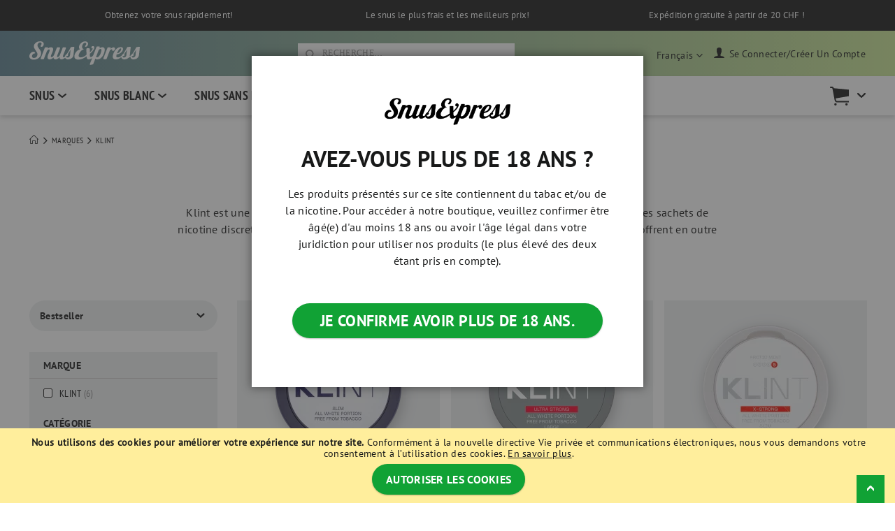

--- FILE ---
content_type: text/html; charset=UTF-8
request_url: https://www.snusexpress.ch/fr/brands/klint
body_size: 94778
content:
 <!doctype html><html lang="de-CH"><head ><script> var LOCALE = 'fr\u002DFR'; var BASE_URL = 'https\u003A\u002F\u002Fwww.snusexpress.ch\u002Ffr\u002F'; var require = { 'baseUrl': 'https\u003A\u002F\u002Fwww.snusexpress.ch\u002Fstatic\u002Fversion1761800707\u002Ffrontend\u002FSmartwave\u002Fsnusexpress_se\u002Ffr_FR' };</script> <meta charset="utf-8"/><script type="text/javascript">(window.NREUM||(NREUM={})).init={privacy:{cookies_enabled:true},ajax:{deny_list:["bam.eu01.nr-data.net"]},distributed_tracing:{enabled:true}};(window.NREUM||(NREUM={})).loader_config={agentID:"538634770",accountID:"4664397",trustKey:"4664397",xpid:"UAABVVVaDxAFVlFXDwYFV1U=",licenseKey:"NRJS-ac2c2e1c66c0567b7cf",applicationID:"520587211",browserID:"538634770"};;/*! For license information please see nr-loader-spa-1.302.0.min.js.LICENSE.txt */
(()=>{var e,t,r={384:(e,t,r)=>{"use strict";r.d(t,{NT:()=>a,US:()=>d,Zm:()=>s,bQ:()=>u,dV:()=>c,pV:()=>l});var n=r(6154),i=r(1863),o=r(1910);const a={beacon:"bam.nr-data.net",errorBeacon:"bam.nr-data.net"};function s(){return n.gm.NREUM||(n.gm.NREUM={}),void 0===n.gm.newrelic&&(n.gm.newrelic=n.gm.NREUM),n.gm.NREUM}function c(){let e=s();return e.o||(e.o={ST:n.gm.setTimeout,SI:n.gm.setImmediate||n.gm.setInterval,CT:n.gm.clearTimeout,XHR:n.gm.XMLHttpRequest,REQ:n.gm.Request,EV:n.gm.Event,PR:n.gm.Promise,MO:n.gm.MutationObserver,FETCH:n.gm.fetch,WS:n.gm.WebSocket},(0,o.i)(...Object.values(e.o))),e}function u(e,t){let r=s();r.initializedAgents??={},t.initializedAt={ms:(0,i.t)(),date:new Date},r.initializedAgents[e]=t}function d(e,t){s()[e]=t}function l(){return function(){let e=s();const t=e.info||{};e.info={beacon:a.beacon,errorBeacon:a.errorBeacon,...t}}(),function(){let e=s();const t=e.init||{};e.init={...t}}(),c(),function(){let e=s();const t=e.loader_config||{};e.loader_config={...t}}(),s()}},782:(e,t,r)=>{"use strict";r.d(t,{T:()=>n});const n=r(860).K7.pageViewTiming},860:(e,t,r)=>{"use strict";r.d(t,{$J:()=>d,K7:()=>c,P3:()=>u,XX:()=>i,Yy:()=>s,df:()=>o,qY:()=>n,v4:()=>a});const n="events",i="jserrors",o="browser/blobs",a="rum",s="browser/logs",c={ajax:"ajax",genericEvents:"generic_events",jserrors:i,logging:"logging",metrics:"metrics",pageAction:"page_action",pageViewEvent:"page_view_event",pageViewTiming:"page_view_timing",sessionReplay:"session_replay",sessionTrace:"session_trace",softNav:"soft_navigations",spa:"spa"},u={[c.pageViewEvent]:1,[c.pageViewTiming]:2,[c.metrics]:3,[c.jserrors]:4,[c.spa]:5,[c.ajax]:6,[c.sessionTrace]:7,[c.softNav]:8,[c.sessionReplay]:9,[c.logging]:10,[c.genericEvents]:11},d={[c.pageViewEvent]:a,[c.pageViewTiming]:n,[c.ajax]:n,[c.spa]:n,[c.softNav]:n,[c.metrics]:i,[c.jserrors]:i,[c.sessionTrace]:o,[c.sessionReplay]:o,[c.logging]:s,[c.genericEvents]:"ins"}},944:(e,t,r)=>{"use strict";r.d(t,{R:()=>i});var n=r(3241);function i(e,t){"function"==typeof console.debug&&(console.debug("New Relic Warning: https://github.com/newrelic/newrelic-browser-agent/blob/main/docs/warning-codes.md#".concat(e),t),(0,n.W)({agentIdentifier:null,drained:null,type:"data",name:"warn",feature:"warn",data:{code:e,secondary:t}}))}},993:(e,t,r)=>{"use strict";r.d(t,{A$:()=>o,ET:()=>a,TZ:()=>s,p_:()=>i});var n=r(860);const i={ERROR:"ERROR",WARN:"WARN",INFO:"INFO",DEBUG:"DEBUG",TRACE:"TRACE"},o={OFF:0,ERROR:1,WARN:2,INFO:3,DEBUG:4,TRACE:5},a="log",s=n.K7.logging},1687:(e,t,r)=>{"use strict";r.d(t,{Ak:()=>u,Ze:()=>f,x3:()=>d});var n=r(3241),i=r(7836),o=r(3606),a=r(860),s=r(2646);const c={};function u(e,t){const r={staged:!1,priority:a.P3[t]||0};l(e),c[e].get(t)||c[e].set(t,r)}function d(e,t){e&&c[e]&&(c[e].get(t)&&c[e].delete(t),p(e,t,!1),c[e].size&&h(e))}function l(e){if(!e)throw new Error("agentIdentifier required");c[e]||(c[e]=new Map)}function f(e="",t="feature",r=!1){if(l(e),!e||!c[e].get(t)||r)return p(e,t);c[e].get(t).staged=!0,h(e)}function h(e){const t=Array.from(c[e]);t.every(([e,t])=>t.staged)&&(t.sort((e,t)=>e[1].priority-t[1].priority),t.forEach(([t])=>{c[e].delete(t),p(e,t)}))}function p(e,t,r=!0){const a=e?i.ee.get(e):i.ee,c=o.i.handlers;if(!a.aborted&&a.backlog&&c){if((0,n.W)({agentIdentifier:e,type:"lifecycle",name:"drain",feature:t}),r){const e=a.backlog[t],r=c[t];if(r){for(let t=0;e&&t<e.length;++t)g(e[t],r);Object.entries(r).forEach(([e,t])=>{Object.values(t||{}).forEach(t=>{t[0]?.on&&t[0]?.context()instanceof s.y&&t[0].on(e,t[1])})})}}a.isolatedBacklog||delete c[t],a.backlog[t]=null,a.emit("drain-"+t,[])}}function g(e,t){var r=e[1];Object.values(t[r]||{}).forEach(t=>{var r=e[0];if(t[0]===r){var n=t[1],i=e[3],o=e[2];n.apply(i,o)}})}},1741:(e,t,r)=>{"use strict";r.d(t,{W:()=>o});var n=r(944),i=r(4261);class o{#e(e,...t){if(this[e]!==o.prototype[e])return this[e](...t);(0,n.R)(35,e)}addPageAction(e,t){return this.#e(i.hG,e,t)}register(e){return this.#e(i.eY,e)}recordCustomEvent(e,t){return this.#e(i.fF,e,t)}setPageViewName(e,t){return this.#e(i.Fw,e,t)}setCustomAttribute(e,t,r){return this.#e(i.cD,e,t,r)}noticeError(e,t){return this.#e(i.o5,e,t)}setUserId(e){return this.#e(i.Dl,e)}setApplicationVersion(e){return this.#e(i.nb,e)}setErrorHandler(e){return this.#e(i.bt,e)}addRelease(e,t){return this.#e(i.k6,e,t)}log(e,t){return this.#e(i.$9,e,t)}start(){return this.#e(i.d3)}finished(e){return this.#e(i.BL,e)}recordReplay(){return this.#e(i.CH)}pauseReplay(){return this.#e(i.Tb)}addToTrace(e){return this.#e(i.U2,e)}setCurrentRouteName(e){return this.#e(i.PA,e)}interaction(e){return this.#e(i.dT,e)}wrapLogger(e,t,r){return this.#e(i.Wb,e,t,r)}measure(e,t){return this.#e(i.V1,e,t)}}},1863:(e,t,r)=>{"use strict";function n(){return Math.floor(performance.now())}r.d(t,{t:()=>n})},1910:(e,t,r)=>{"use strict";r.d(t,{i:()=>o});var n=r(944);const i=new Map;function o(...e){return e.every(e=>{if(i.has(e))return i.get(e);const t="function"==typeof e&&e.toString().includes("[native code]");return t||(0,n.R)(64,e?.name||e?.toString()),i.set(e,t),t})}},2555:(e,t,r)=>{"use strict";r.d(t,{D:()=>s,f:()=>a});var n=r(384),i=r(8122);const o={beacon:n.NT.beacon,errorBeacon:n.NT.errorBeacon,licenseKey:void 0,applicationID:void 0,sa:void 0,queueTime:void 0,applicationTime:void 0,ttGuid:void 0,user:void 0,account:void 0,product:void 0,extra:void 0,jsAttributes:{},userAttributes:void 0,atts:void 0,transactionName:void 0,tNamePlain:void 0};function a(e){try{return!!e.licenseKey&&!!e.errorBeacon&&!!e.applicationID}catch(e){return!1}}const s=e=>(0,i.a)(e,o)},2614:(e,t,r)=>{"use strict";r.d(t,{BB:()=>a,H3:()=>n,g:()=>u,iL:()=>c,tS:()=>s,uh:()=>i,wk:()=>o});const n="NRBA",i="SESSION",o=144e5,a=18e5,s={STARTED:"session-started",PAUSE:"session-pause",RESET:"session-reset",RESUME:"session-resume",UPDATE:"session-update"},c={SAME_TAB:"same-tab",CROSS_TAB:"cross-tab"},u={OFF:0,FULL:1,ERROR:2}},2646:(e,t,r)=>{"use strict";r.d(t,{y:()=>n});class n{constructor(e){this.contextId=e}}},2843:(e,t,r)=>{"use strict";r.d(t,{u:()=>i});var n=r(3878);function i(e,t=!1,r,i){(0,n.DD)("visibilitychange",function(){if(t)return void("hidden"===document.visibilityState&&e());e(document.visibilityState)},r,i)}},3241:(e,t,r)=>{"use strict";r.d(t,{W:()=>o});var n=r(6154);const i="newrelic";function o(e={}){try{n.gm.dispatchEvent(new CustomEvent(i,{detail:e}))}catch(e){}}},3304:(e,t,r)=>{"use strict";r.d(t,{A:()=>o});var n=r(7836);const i=()=>{const e=new WeakSet;return(t,r)=>{if("object"==typeof r&&null!==r){if(e.has(r))return;e.add(r)}return r}};function o(e){try{return JSON.stringify(e,i())??""}catch(e){try{n.ee.emit("internal-error",[e])}catch(e){}return""}}},3333:(e,t,r)=>{"use strict";r.d(t,{$v:()=>d,TZ:()=>n,Xh:()=>c,Zp:()=>i,kd:()=>u,mq:()=>s,nf:()=>a,qN:()=>o});const n=r(860).K7.genericEvents,i=["auxclick","click","copy","keydown","paste","scrollend"],o=["focus","blur"],a=4,s=1e3,c=2e3,u=["PageAction","UserAction","BrowserPerformance"],d={RESOURCES:"experimental.resources",REGISTER:"register"}},3434:(e,t,r)=>{"use strict";r.d(t,{Jt:()=>o,YM:()=>u});var n=r(7836),i=r(5607);const o="nr@original:".concat(i.W),a=50;var s=Object.prototype.hasOwnProperty,c=!1;function u(e,t){return e||(e=n.ee),r.inPlace=function(e,t,n,i,o){n||(n="");const a="-"===n.charAt(0);for(let s=0;s<t.length;s++){const c=t[s],u=e[c];l(u)||(e[c]=r(u,a?c+n:n,i,c,o))}},r.flag=o,r;function r(t,r,n,c,u){return l(t)?t:(r||(r=""),nrWrapper[o]=t,function(e,t,r){if(Object.defineProperty&&Object.keys)try{return Object.keys(e).forEach(function(r){Object.defineProperty(t,r,{get:function(){return e[r]},set:function(t){return e[r]=t,t}})}),t}catch(e){d([e],r)}for(var n in e)s.call(e,n)&&(t[n]=e[n])}(t,nrWrapper,e),nrWrapper);function nrWrapper(){var o,s,l,f;let h;try{s=this,o=[...arguments],l="function"==typeof n?n(o,s):n||{}}catch(t){d([t,"",[o,s,c],l],e)}i(r+"start",[o,s,c],l,u);const p=performance.now();let g;try{return f=t.apply(s,o),g=performance.now(),f}catch(e){throw g=performance.now(),i(r+"err",[o,s,e],l,u),h=e,h}finally{const e=g-p,t={start:p,end:g,duration:e,isLongTask:e>=a,methodName:c,thrownError:h};t.isLongTask&&i("long-task",[t,s],l,u),i(r+"end",[o,s,f],l,u)}}}function i(r,n,i,o){if(!c||t){var a=c;c=!0;try{e.emit(r,n,i,t,o)}catch(t){d([t,r,n,i],e)}c=a}}}function d(e,t){t||(t=n.ee);try{t.emit("internal-error",e)}catch(e){}}function l(e){return!(e&&"function"==typeof e&&e.apply&&!e[o])}},3606:(e,t,r)=>{"use strict";r.d(t,{i:()=>o});var n=r(9908);o.on=a;var i=o.handlers={};function o(e,t,r,o){a(o||n.d,i,e,t,r)}function a(e,t,r,i,o){o||(o="feature"),e||(e=n.d);var a=t[o]=t[o]||{};(a[r]=a[r]||[]).push([e,i])}},3738:(e,t,r)=>{"use strict";r.d(t,{He:()=>i,Kp:()=>s,Lc:()=>u,Rz:()=>d,TZ:()=>n,bD:()=>o,d3:()=>a,jx:()=>l,sl:()=>f,uP:()=>c});const n=r(860).K7.sessionTrace,i="bstResource",o="resource",a="-start",s="-end",c="fn"+a,u="fn"+s,d="pushState",l=1e3,f=3e4},3785:(e,t,r)=>{"use strict";r.d(t,{R:()=>c,b:()=>u});var n=r(9908),i=r(1863),o=r(860),a=r(8154),s=r(993);function c(e,t,r={},c=s.p_.INFO,u,d=(0,i.t)()){(0,n.p)(a.xV,["API/logging/".concat(c.toLowerCase(),"/called")],void 0,o.K7.metrics,e),(0,n.p)(s.ET,[d,t,r,c,u],void 0,o.K7.logging,e)}function u(e){return"string"==typeof e&&Object.values(s.p_).some(t=>t===e.toUpperCase().trim())}},3878:(e,t,r)=>{"use strict";function n(e,t){return{capture:e,passive:!1,signal:t}}function i(e,t,r=!1,i){window.addEventListener(e,t,n(r,i))}function o(e,t,r=!1,i){document.addEventListener(e,t,n(r,i))}r.d(t,{DD:()=>o,jT:()=>n,sp:()=>i})},3962:(e,t,r)=>{"use strict";r.d(t,{AM:()=>a,O2:()=>l,OV:()=>o,Qu:()=>f,TZ:()=>c,ih:()=>h,pP:()=>s,t1:()=>d,tC:()=>i,wD:()=>u});var n=r(860);const i=["click","keydown","submit"],o="popstate",a="api",s="initialPageLoad",c=n.K7.softNav,u=5e3,d=500,l={INITIAL_PAGE_LOAD:"",ROUTE_CHANGE:1,UNSPECIFIED:2},f={INTERACTION:1,AJAX:2,CUSTOM_END:3,CUSTOM_TRACER:4},h={IP:"in progress",PF:"pending finish",FIN:"finished",CAN:"cancelled"}},4234:(e,t,r)=>{"use strict";r.d(t,{W:()=>o});var n=r(7836),i=r(1687);class o{constructor(e,t){this.agentIdentifier=e,this.ee=n.ee.get(e),this.featureName=t,this.blocked=!1}deregisterDrain(){(0,i.x3)(this.agentIdentifier,this.featureName)}}},4261:(e,t,r)=>{"use strict";r.d(t,{$9:()=>d,BL:()=>c,CH:()=>p,Dl:()=>R,Fw:()=>w,PA:()=>v,Pl:()=>n,Tb:()=>f,U2:()=>a,V1:()=>E,Wb:()=>T,bt:()=>y,cD:()=>b,d3:()=>x,dT:()=>u,eY:()=>g,fF:()=>h,hG:()=>o,hw:()=>i,k6:()=>s,nb:()=>m,o5:()=>l});const n="api-",i=n+"ixn-",o="addPageAction",a="addToTrace",s="addRelease",c="finished",u="interaction",d="log",l="noticeError",f="pauseReplay",h="recordCustomEvent",p="recordReplay",g="register",m="setApplicationVersion",v="setCurrentRouteName",b="setCustomAttribute",y="setErrorHandler",w="setPageViewName",R="setUserId",x="start",T="wrapLogger",E="measure"},4387:(e,t,r)=>{"use strict";function n(e={}){return!(!e.id||!e.name)}function i(e,t){if(2!==t?.harvestEndpointVersion)return{};const r=t.agentRef.runtime.appMetadata.agents[0].entityGuid;return n(e)?{"mfe.id":e.id,"mfe.name":e.name,eventSource:"MicroFrontendBrowserAgent","parent.id":r}:{"entity.guid":r,appId:t.agentRef.info.applicationID}}r.d(t,{U:()=>i,c:()=>n})},5205:(e,t,r)=>{"use strict";r.d(t,{j:()=>_});var n=r(384),i=r(1741);var o=r(2555),a=r(3333);const s=e=>{if(!e||"string"!=typeof e)return!1;try{document.createDocumentFragment().querySelector(e)}catch{return!1}return!0};var c=r(2614),u=r(944),d=r(8122);const l="[data-nr-mask]",f=e=>(0,d.a)(e,(()=>{const e={feature_flags:[],experimental:{allow_registered_children:!1,resources:!1},mask_selector:"*",block_selector:"[data-nr-block]",mask_input_options:{color:!1,date:!1,"datetime-local":!1,email:!1,month:!1,number:!1,range:!1,search:!1,tel:!1,text:!1,time:!1,url:!1,week:!1,textarea:!1,select:!1,password:!0}};return{ajax:{deny_list:void 0,block_internal:!0,enabled:!0,autoStart:!0},api:{get allow_registered_children(){return e.feature_flags.includes(a.$v.REGISTER)||e.experimental.allow_registered_children},set allow_registered_children(t){e.experimental.allow_registered_children=t},duplicate_registered_data:!1},distributed_tracing:{enabled:void 0,exclude_newrelic_header:void 0,cors_use_newrelic_header:void 0,cors_use_tracecontext_headers:void 0,allowed_origins:void 0},get feature_flags(){return e.feature_flags},set feature_flags(t){e.feature_flags=t},generic_events:{enabled:!0,autoStart:!0},harvest:{interval:30},jserrors:{enabled:!0,autoStart:!0},logging:{enabled:!0,autoStart:!0},metrics:{enabled:!0,autoStart:!0},obfuscate:void 0,page_action:{enabled:!0},page_view_event:{enabled:!0,autoStart:!0},page_view_timing:{enabled:!0,autoStart:!0},performance:{capture_marks:!1,capture_measures:!1,capture_detail:!0,resources:{get enabled(){return e.feature_flags.includes(a.$v.RESOURCES)||e.experimental.resources},set enabled(t){e.experimental.resources=t},asset_types:[],first_party_domains:[],ignore_newrelic:!0}},privacy:{cookies_enabled:!0},proxy:{assets:void 0,beacon:void 0},session:{expiresMs:c.wk,inactiveMs:c.BB},session_replay:{autoStart:!0,enabled:!1,preload:!1,sampling_rate:10,error_sampling_rate:100,collect_fonts:!1,inline_images:!1,fix_stylesheets:!0,mask_all_inputs:!0,get mask_text_selector(){return e.mask_selector},set mask_text_selector(t){s(t)?e.mask_selector="".concat(t,",").concat(l):""===t||null===t?e.mask_selector=l:(0,u.R)(5,t)},get block_class(){return"nr-block"},get ignore_class(){return"nr-ignore"},get mask_text_class(){return"nr-mask"},get block_selector(){return e.block_selector},set block_selector(t){s(t)?e.block_selector+=",".concat(t):""!==t&&(0,u.R)(6,t)},get mask_input_options(){return e.mask_input_options},set mask_input_options(t){t&&"object"==typeof t?e.mask_input_options={...t,password:!0}:(0,u.R)(7,t)}},session_trace:{enabled:!0,autoStart:!0},soft_navigations:{enabled:!0,autoStart:!0},spa:{enabled:!0,autoStart:!0},ssl:void 0,user_actions:{enabled:!0,elementAttributes:["id","className","tagName","type"]}}})());var h=r(6154),p=r(9324);let g=0;const m={buildEnv:p.F3,distMethod:p.Xs,version:p.xv,originTime:h.WN},v={appMetadata:{},customTransaction:void 0,denyList:void 0,disabled:!1,harvester:void 0,isolatedBacklog:!1,isRecording:!1,loaderType:void 0,maxBytes:3e4,obfuscator:void 0,onerror:void 0,ptid:void 0,releaseIds:{},session:void 0,timeKeeper:void 0,registeredEntities:[],jsAttributesMetadata:{bytes:0},get harvestCount(){return++g}},b=e=>{const t=(0,d.a)(e,v),r=Object.keys(m).reduce((e,t)=>(e[t]={value:m[t],writable:!1,configurable:!0,enumerable:!0},e),{});return Object.defineProperties(t,r)};var y=r(5701);const w=e=>{const t=e.startsWith("http");e+="/",r.p=t?e:"https://"+e};var R=r(7836),x=r(3241);const T={accountID:void 0,trustKey:void 0,agentID:void 0,licenseKey:void 0,applicationID:void 0,xpid:void 0},E=e=>(0,d.a)(e,T),A=new Set;function _(e,t={},r,a){let{init:s,info:c,loader_config:u,runtime:d={},exposed:l=!0}=t;if(!c){const e=(0,n.pV)();s=e.init,c=e.info,u=e.loader_config}e.init=f(s||{}),e.loader_config=E(u||{}),c.jsAttributes??={},h.bv&&(c.jsAttributes.isWorker=!0),e.info=(0,o.D)(c);const p=e.init,g=[c.beacon,c.errorBeacon];A.has(e.agentIdentifier)||(p.proxy.assets&&(w(p.proxy.assets),g.push(p.proxy.assets)),p.proxy.beacon&&g.push(p.proxy.beacon),e.beacons=[...g],function(e){const t=(0,n.pV)();Object.getOwnPropertyNames(i.W.prototype).forEach(r=>{const n=i.W.prototype[r];if("function"!=typeof n||"constructor"===n)return;let o=t[r];e[r]&&!1!==e.exposed&&"micro-agent"!==e.runtime?.loaderType&&(t[r]=(...t)=>{const n=e[r](...t);return o?o(...t):n})})}(e),(0,n.US)("activatedFeatures",y.B),e.runSoftNavOverSpa&&=!0===p.soft_navigations.enabled&&p.feature_flags.includes("soft_nav")),d.denyList=[...p.ajax.deny_list||[],...p.ajax.block_internal?g:[]],d.ptid=e.agentIdentifier,d.loaderType=r,e.runtime=b(d),A.has(e.agentIdentifier)||(e.ee=R.ee.get(e.agentIdentifier),e.exposed=l,(0,x.W)({agentIdentifier:e.agentIdentifier,drained:!!y.B?.[e.agentIdentifier],type:"lifecycle",name:"initialize",feature:void 0,data:e.config})),A.add(e.agentIdentifier)}},5270:(e,t,r)=>{"use strict";r.d(t,{Aw:()=>a,SR:()=>o,rF:()=>s});var n=r(384),i=r(7767);function o(e){return!!(0,n.dV)().o.MO&&(0,i.V)(e)&&!0===e?.session_trace.enabled}function a(e){return!0===e?.session_replay.preload&&o(e)}function s(e,t){try{if("string"==typeof t?.type){if("password"===t.type.toLowerCase())return"*".repeat(e?.length||0);if(void 0!==t?.dataset?.nrUnmask||t?.classList?.contains("nr-unmask"))return e}}catch(e){}return"string"==typeof e?e.replace(/[\S]/g,"*"):"*".repeat(e?.length||0)}},5289:(e,t,r)=>{"use strict";r.d(t,{GG:()=>o,Qr:()=>s,sB:()=>a});var n=r(3878);function i(){return"undefined"==typeof document||"complete"===document.readyState}function o(e,t){if(i())return e();(0,n.sp)("load",e,t)}function a(e){if(i())return e();(0,n.DD)("DOMContentLoaded",e)}function s(e){if(i())return e();(0,n.sp)("popstate",e)}},5607:(e,t,r)=>{"use strict";r.d(t,{W:()=>n});const n=(0,r(9566).bz)()},5701:(e,t,r)=>{"use strict";r.d(t,{B:()=>o,t:()=>a});var n=r(3241);const i=new Set,o={};function a(e,t){const r=t.agentIdentifier;o[r]??={},e&&"object"==typeof e&&(i.has(r)||(t.ee.emit("rumresp",[e]),o[r]=e,i.add(r),(0,n.W)({agentIdentifier:r,loaded:!0,drained:!0,type:"lifecycle",name:"load",feature:void 0,data:e})))}},6154:(e,t,r)=>{"use strict";r.d(t,{A4:()=>s,OF:()=>d,RI:()=>i,WN:()=>h,bv:()=>o,gm:()=>a,lR:()=>f,m:()=>u,mw:()=>c,sb:()=>l});var n=r(1863);const i="undefined"!=typeof window&&!!window.document,o="undefined"!=typeof WorkerGlobalScope&&("undefined"!=typeof self&&self instanceof WorkerGlobalScope&&self.navigator instanceof WorkerNavigator||"undefined"!=typeof globalThis&&globalThis instanceof WorkerGlobalScope&&globalThis.navigator instanceof WorkerNavigator),a=i?window:"undefined"!=typeof WorkerGlobalScope&&("undefined"!=typeof self&&self instanceof WorkerGlobalScope&&self||"undefined"!=typeof globalThis&&globalThis instanceof WorkerGlobalScope&&globalThis),s="complete"===a?.document?.readyState,c=Boolean("hidden"===a?.document?.visibilityState),u=""+a?.location,d=/iPad|iPhone|iPod/.test(a.navigator?.userAgent),l=d&&"undefined"==typeof SharedWorker,f=(()=>{const e=a.navigator?.userAgent?.match(/Firefox[/\s](\d+\.\d+)/);return Array.isArray(e)&&e.length>=2?+e[1]:0})(),h=Date.now()-(0,n.t)()},6344:(e,t,r)=>{"use strict";r.d(t,{BB:()=>d,G4:()=>o,Qb:()=>l,TZ:()=>i,Ug:()=>a,_s:()=>s,bc:()=>u,yP:()=>c});var n=r(2614);const i=r(860).K7.sessionReplay,o={RECORD:"recordReplay",PAUSE:"pauseReplay",ERROR_DURING_REPLAY:"errorDuringReplay"},a=.12,s={DomContentLoaded:0,Load:1,FullSnapshot:2,IncrementalSnapshot:3,Meta:4,Custom:5},c={[n.g.ERROR]:15e3,[n.g.FULL]:3e5,[n.g.OFF]:0},u={RESET:{message:"Session was reset",sm:"Reset"},IMPORT:{message:"Recorder failed to import",sm:"Import"},TOO_MANY:{message:"429: Too Many Requests",sm:"Too-Many"},TOO_BIG:{message:"Payload was too large",sm:"Too-Big"},CROSS_TAB:{message:"Session Entity was set to OFF on another tab",sm:"Cross-Tab"},ENTITLEMENTS:{message:"Session Replay is not allowed and will not be started",sm:"Entitlement"}},d=5e3,l={API:"api",RESUME:"resume",SWITCH_TO_FULL:"switchToFull",INITIALIZE:"initialize",PRELOAD:"preload"}},6389:(e,t,r)=>{"use strict";function n(e,t=500,r={}){const n=r?.leading||!1;let i;return(...r)=>{n&&void 0===i&&(e.apply(this,r),i=setTimeout(()=>{i=clearTimeout(i)},t)),n||(clearTimeout(i),i=setTimeout(()=>{e.apply(this,r)},t))}}function i(e){let t=!1;return(...r)=>{t||(t=!0,e.apply(this,r))}}r.d(t,{J:()=>i,s:()=>n})},6630:(e,t,r)=>{"use strict";r.d(t,{T:()=>n});const n=r(860).K7.pageViewEvent},6774:(e,t,r)=>{"use strict";r.d(t,{T:()=>n});const n=r(860).K7.jserrors},7295:(e,t,r)=>{"use strict";r.d(t,{Xv:()=>a,gX:()=>i,iW:()=>o});var n=[];function i(e){if(!e||o(e))return!1;if(0===n.length)return!0;for(var t=0;t<n.length;t++){var r=n[t];if("*"===r.hostname)return!1;if(s(r.hostname,e.hostname)&&c(r.pathname,e.pathname))return!1}return!0}function o(e){return void 0===e.hostname}function a(e){if(n=[],e&&e.length)for(var t=0;t<e.length;t++){let r=e[t];if(!r)continue;0===r.indexOf("http://")?r=r.substring(7):0===r.indexOf("https://")&&(r=r.substring(8));const i=r.indexOf("/");let o,a;i>0?(o=r.substring(0,i),a=r.substring(i)):(o=r,a="");let[s]=o.split(":");n.push({hostname:s,pathname:a})}}function s(e,t){return!(e.length>t.length)&&t.indexOf(e)===t.length-e.length}function c(e,t){return 0===e.indexOf("/")&&(e=e.substring(1)),0===t.indexOf("/")&&(t=t.substring(1)),""===e||e===t}},7378:(e,t,r)=>{"use strict";r.d(t,{$p:()=>x,BR:()=>b,Kp:()=>R,L3:()=>y,Lc:()=>c,NC:()=>o,SG:()=>d,TZ:()=>i,U6:()=>p,UT:()=>m,d3:()=>w,dT:()=>f,e5:()=>E,gx:()=>v,l9:()=>l,oW:()=>h,op:()=>g,rw:()=>u,tH:()=>A,uP:()=>s,wW:()=>T,xq:()=>a});var n=r(384);const i=r(860).K7.spa,o=["click","submit","keypress","keydown","keyup","change"],a=999,s="fn-start",c="fn-end",u="cb-start",d="api-ixn-",l="remaining",f="interaction",h="spaNode",p="jsonpNode",g="fetch-start",m="fetch-done",v="fetch-body-",b="jsonp-end",y=(0,n.dV)().o.ST,w="-start",R="-end",x="-body",T="cb"+R,E="jsTime",A="fetch"},7485:(e,t,r)=>{"use strict";r.d(t,{D:()=>i});var n=r(6154);function i(e){if(0===(e||"").indexOf("data:"))return{protocol:"data"};try{const t=new URL(e,location.href),r={port:t.port,hostname:t.hostname,pathname:t.pathname,search:t.search,protocol:t.protocol.slice(0,t.protocol.indexOf(":")),sameOrigin:t.protocol===n.gm?.location?.protocol&&t.host===n.gm?.location?.host};return r.port&&""!==r.port||("http:"===t.protocol&&(r.port="80"),"https:"===t.protocol&&(r.port="443")),r.pathname&&""!==r.pathname?r.pathname.startsWith("/")||(r.pathname="/".concat(r.pathname)):r.pathname="/",r}catch(e){return{}}}},7699:(e,t,r)=>{"use strict";r.d(t,{It:()=>o,KC:()=>s,No:()=>i,qh:()=>a});var n=r(860);const i=16e3,o=1e6,a="SESSION_ERROR",s={[n.K7.logging]:!0,[n.K7.genericEvents]:!1,[n.K7.jserrors]:!1,[n.K7.ajax]:!1}},7767:(e,t,r)=>{"use strict";r.d(t,{V:()=>i});var n=r(6154);const i=e=>n.RI&&!0===e?.privacy.cookies_enabled},7836:(e,t,r)=>{"use strict";r.d(t,{P:()=>s,ee:()=>c});var n=r(384),i=r(8990),o=r(2646),a=r(5607);const s="nr@context:".concat(a.W),c=function e(t,r){var n={},a={},d={},l=!1;try{l=16===r.length&&u.initializedAgents?.[r]?.runtime.isolatedBacklog}catch(e){}var f={on:p,addEventListener:p,removeEventListener:function(e,t){var r=n[e];if(!r)return;for(var i=0;i<r.length;i++)r[i]===t&&r.splice(i,1)},emit:function(e,r,n,i,o){!1!==o&&(o=!0);if(c.aborted&&!i)return;t&&o&&t.emit(e,r,n);var s=h(n);g(e).forEach(e=>{e.apply(s,r)});var u=v()[a[e]];u&&u.push([f,e,r,s]);return s},get:m,listeners:g,context:h,buffer:function(e,t){const r=v();if(t=t||"feature",f.aborted)return;Object.entries(e||{}).forEach(([e,n])=>{a[n]=t,t in r||(r[t]=[])})},abort:function(){f._aborted=!0,Object.keys(f.backlog).forEach(e=>{delete f.backlog[e]})},isBuffering:function(e){return!!v()[a[e]]},debugId:r,backlog:l?{}:t&&"object"==typeof t.backlog?t.backlog:{},isolatedBacklog:l};return Object.defineProperty(f,"aborted",{get:()=>{let e=f._aborted||!1;return e||(t&&(e=t.aborted),e)}}),f;function h(e){return e&&e instanceof o.y?e:e?(0,i.I)(e,s,()=>new o.y(s)):new o.y(s)}function p(e,t){n[e]=g(e).concat(t)}function g(e){return n[e]||[]}function m(t){return d[t]=d[t]||e(f,t)}function v(){return f.backlog}}(void 0,"globalEE"),u=(0,n.Zm)();u.ee||(u.ee=c)},8122:(e,t,r)=>{"use strict";r.d(t,{a:()=>i});var n=r(944);function i(e,t){try{if(!e||"object"!=typeof e)return(0,n.R)(3);if(!t||"object"!=typeof t)return(0,n.R)(4);const r=Object.create(Object.getPrototypeOf(t),Object.getOwnPropertyDescriptors(t)),o=0===Object.keys(r).length?e:r;for(let a in o)if(void 0!==e[a])try{if(null===e[a]){r[a]=null;continue}Array.isArray(e[a])&&Array.isArray(t[a])?r[a]=Array.from(new Set([...e[a],...t[a]])):"object"==typeof e[a]&&"object"==typeof t[a]?r[a]=i(e[a],t[a]):r[a]=e[a]}catch(e){r[a]||(0,n.R)(1,e)}return r}catch(e){(0,n.R)(2,e)}}},8139:(e,t,r)=>{"use strict";r.d(t,{u:()=>f});var n=r(7836),i=r(3434),o=r(8990),a=r(6154);const s={},c=a.gm.XMLHttpRequest,u="addEventListener",d="removeEventListener",l="nr@wrapped:".concat(n.P);function f(e){var t=function(e){return(e||n.ee).get("events")}(e);if(s[t.debugId]++)return t;s[t.debugId]=1;var r=(0,i.YM)(t,!0);function f(e){r.inPlace(e,[u,d],"-",p)}function p(e,t){return e[1]}return"getPrototypeOf"in Object&&(a.RI&&h(document,f),c&&h(c.prototype,f),h(a.gm,f)),t.on(u+"-start",function(e,t){var n=e[1];if(null!==n&&("function"==typeof n||"object"==typeof n)&&"newrelic"!==e[0]){var i=(0,o.I)(n,l,function(){var e={object:function(){if("function"!=typeof n.handleEvent)return;return n.handleEvent.apply(n,arguments)},function:n}[typeof n];return e?r(e,"fn-",null,e.name||"anonymous"):n});this.wrapped=e[1]=i}}),t.on(d+"-start",function(e){e[1]=this.wrapped||e[1]}),t}function h(e,t,...r){let n=e;for(;"object"==typeof n&&!Object.prototype.hasOwnProperty.call(n,u);)n=Object.getPrototypeOf(n);n&&t(n,...r)}},8154:(e,t,r)=>{"use strict";r.d(t,{z_:()=>o,XG:()=>s,TZ:()=>n,rs:()=>i,xV:()=>a});r(6154),r(9566),r(384);const n=r(860).K7.metrics,i="sm",o="cm",a="storeSupportabilityMetrics",s="storeEventMetrics"},8374:(e,t,r)=>{r.nc=(()=>{try{return document?.currentScript?.nonce}catch(e){}return""})()},8990:(e,t,r)=>{"use strict";r.d(t,{I:()=>i});var n=Object.prototype.hasOwnProperty;function i(e,t,r){if(n.call(e,t))return e[t];var i=r();if(Object.defineProperty&&Object.keys)try{return Object.defineProperty(e,t,{value:i,writable:!0,enumerable:!1}),i}catch(e){}return e[t]=i,i}},9300:(e,t,r)=>{"use strict";r.d(t,{T:()=>n});const n=r(860).K7.ajax},9324:(e,t,r)=>{"use strict";r.d(t,{AJ:()=>a,F3:()=>i,Xs:()=>o,Yq:()=>s,xv:()=>n});const n="1.302.0",i="PROD",o="CDN",a="@newrelic/rrweb",s="1.0.1"},9566:(e,t,r)=>{"use strict";r.d(t,{LA:()=>s,ZF:()=>c,bz:()=>a,el:()=>u});var n=r(6154);const i="xxxxxxxx-xxxx-4xxx-yxxx-xxxxxxxxxxxx";function o(e,t){return e?15&e[t]:16*Math.random()|0}function a(){const e=n.gm?.crypto||n.gm?.msCrypto;let t,r=0;return e&&e.getRandomValues&&(t=e.getRandomValues(new Uint8Array(30))),i.split("").map(e=>"x"===e?o(t,r++).toString(16):"y"===e?(3&o()|8).toString(16):e).join("")}function s(e){const t=n.gm?.crypto||n.gm?.msCrypto;let r,i=0;t&&t.getRandomValues&&(r=t.getRandomValues(new Uint8Array(e)));const a=[];for(var s=0;s<e;s++)a.push(o(r,i++).toString(16));return a.join("")}function c(){return s(16)}function u(){return s(32)}},9908:(e,t,r)=>{"use strict";r.d(t,{d:()=>n,p:()=>i});var n=r(7836).ee.get("handle");function i(e,t,r,i,o){o?(o.buffer([e],i),o.emit(e,t,r)):(n.buffer([e],i),n.emit(e,t,r))}}},n={};function i(e){var t=n[e];if(void 0!==t)return t.exports;var o=n[e]={exports:{}};return r[e](o,o.exports,i),o.exports}i.m=r,i.d=(e,t)=>{for(var r in t)i.o(t,r)&&!i.o(e,r)&&Object.defineProperty(e,r,{enumerable:!0,get:t[r]})},i.f={},i.e=e=>Promise.all(Object.keys(i.f).reduce((t,r)=>(i.f[r](e,t),t),[])),i.u=e=>({212:"nr-spa-compressor",249:"nr-spa-recorder",478:"nr-spa"}[e]+"-1.302.0.min.js"),i.o=(e,t)=>Object.prototype.hasOwnProperty.call(e,t),e={},t="NRBA-1.302.0.PROD:",i.l=(r,n,o,a)=>{if(e[r])e[r].push(n);else{var s,c;if(void 0!==o)for(var u=document.getElementsByTagName("script"),d=0;d<u.length;d++){var l=u[d];if(l.getAttribute("src")==r||l.getAttribute("data-webpack")==t+o){s=l;break}}if(!s){c=!0;var f={478:"sha512-et4eqFkcD6+Z71h33KYPiiAOMr5fyZ1HImNOrGswghuDrKIj7niWOwg3RWg+8TpTcZ0yzzll8oYNDiAX1WXraw==",249:"sha512-m/7InETzWcM0kCLJfqT/2vmV1Zs98JekxGeUcmQe9kauyn31VeP+2xJH+qt156WKCOLL7p503ATnehElqw1gnQ==",212:"sha512-Ed30EgOV4akpDvOaqpf/6nP9OreWlwun3X9xxl+erWeEjX64VUNxzVFPixvdU+WbzLtJS9S8j8phFbfXxEyvJg=="};(s=document.createElement("script")).charset="utf-8",i.nc&&s.setAttribute("nonce",i.nc),s.setAttribute("data-webpack",t+o),s.src=r,0!==s.src.indexOf(window.location.origin+"/")&&(s.crossOrigin="anonymous"),f[a]&&(s.integrity=f[a])}e[r]=[n];var h=(t,n)=>{s.onerror=s.onload=null,clearTimeout(p);var i=e[r];if(delete e[r],s.parentNode&&s.parentNode.removeChild(s),i&&i.forEach(e=>e(n)),t)return t(n)},p=setTimeout(h.bind(null,void 0,{type:"timeout",target:s}),12e4);s.onerror=h.bind(null,s.onerror),s.onload=h.bind(null,s.onload),c&&document.head.appendChild(s)}},i.r=e=>{"undefined"!=typeof Symbol&&Symbol.toStringTag&&Object.defineProperty(e,Symbol.toStringTag,{value:"Module"}),Object.defineProperty(e,"__esModule",{value:!0})},i.p="https://js-agent.newrelic.com/",(()=>{var e={38:0,788:0};i.f.j=(t,r)=>{var n=i.o(e,t)?e[t]:void 0;if(0!==n)if(n)r.push(n[2]);else{var o=new Promise((r,i)=>n=e[t]=[r,i]);r.push(n[2]=o);var a=i.p+i.u(t),s=new Error;i.l(a,r=>{if(i.o(e,t)&&(0!==(n=e[t])&&(e[t]=void 0),n)){var o=r&&("load"===r.type?"missing":r.type),a=r&&r.target&&r.target.src;s.message="Loading chunk "+t+" failed.\n("+o+": "+a+")",s.name="ChunkLoadError",s.type=o,s.request=a,n[1](s)}},"chunk-"+t,t)}};var t=(t,r)=>{var n,o,[a,s,c]=r,u=0;if(a.some(t=>0!==e[t])){for(n in s)i.o(s,n)&&(i.m[n]=s[n]);if(c)c(i)}for(t&&t(r);u<a.length;u++)o=a[u],i.o(e,o)&&e[o]&&e[o][0](),e[o]=0},r=self["webpackChunk:NRBA-1.302.0.PROD"]=self["webpackChunk:NRBA-1.302.0.PROD"]||[];r.forEach(t.bind(null,0)),r.push=t.bind(null,r.push.bind(r))})(),(()=>{"use strict";i(8374);var e=i(9566),t=i(1741);class r extends t.W{agentIdentifier=(0,e.LA)(16)}var n=i(860);const o=Object.values(n.K7);var a=i(5205);var s=i(9908),c=i(1863),u=i(4261),d=i(3241),l=i(944),f=i(5701),h=i(8154);function p(e,t,i,o){const a=o||i;!a||a[e]&&a[e]!==r.prototype[e]||(a[e]=function(){(0,s.p)(h.xV,["API/"+e+"/called"],void 0,n.K7.metrics,i.ee),(0,d.W)({agentIdentifier:i.agentIdentifier,drained:!!f.B?.[i.agentIdentifier],type:"data",name:"api",feature:u.Pl+e,data:{}});try{return t.apply(this,arguments)}catch(e){(0,l.R)(23,e)}})}function g(e,t,r,n,i){const o=e.info;null===r?delete o.jsAttributes[t]:o.jsAttributes[t]=r,(i||null===r)&&(0,s.p)(u.Pl+n,[(0,c.t)(),t,r],void 0,"session",e.ee)}var m=i(1687),v=i(4234),b=i(5289),y=i(6154),w=i(5270),R=i(7767),x=i(6389),T=i(7699);class E extends v.W{constructor(e,t){super(e.agentIdentifier,t),this.agentRef=e,this.abortHandler=void 0,this.featAggregate=void 0,this.onAggregateImported=void 0,this.deferred=Promise.resolve(),!1===e.init[this.featureName].autoStart?this.deferred=new Promise((t,r)=>{this.ee.on("manual-start-all",(0,x.J)(()=>{(0,m.Ak)(e.agentIdentifier,this.featureName),t()}))}):(0,m.Ak)(e.agentIdentifier,t)}importAggregator(e,t,r={}){if(this.featAggregate)return;let n;this.onAggregateImported=new Promise(e=>{n=e});const o=async()=>{let o;await this.deferred;try{if((0,R.V)(e.init)){const{setupAgentSession:t}=await i.e(478).then(i.bind(i,8766));o=t(e)}}catch(e){(0,l.R)(20,e),this.ee.emit("internal-error",[e]),(0,s.p)(T.qh,[e],void 0,this.featureName,this.ee)}try{if(!this.#t(this.featureName,o,e.init))return(0,m.Ze)(this.agentIdentifier,this.featureName),void n(!1);const{Aggregate:i}=await t();this.featAggregate=new i(e,r),e.runtime.harvester.initializedAggregates.push(this.featAggregate),n(!0)}catch(e){(0,l.R)(34,e),this.abortHandler?.(),(0,m.Ze)(this.agentIdentifier,this.featureName,!0),n(!1),this.ee&&this.ee.abort()}};y.RI?(0,b.GG)(()=>o(),!0):o()}#t(e,t,r){if(this.blocked)return!1;switch(e){case n.K7.sessionReplay:return(0,w.SR)(r)&&!!t;case n.K7.sessionTrace:return!!t;default:return!0}}}var A=i(6630),_=i(2614);class S extends E{static featureName=A.T;constructor(e){var t;super(e,A.T),this.setupInspectionEvents(e.agentIdentifier),t=e,p(u.Fw,function(e,r){"string"==typeof e&&("/"!==e.charAt(0)&&(e="/"+e),t.runtime.customTransaction=(r||"http://custom.transaction")+e,(0,s.p)(u.Pl+u.Fw,[(0,c.t)()],void 0,void 0,t.ee))},t),this.ee.on("api-send-rum",(e,t)=>(0,s.p)("send-rum",[e,t],void 0,this.featureName,this.ee)),this.importAggregator(e,()=>i.e(478).then(i.bind(i,1983)))}setupInspectionEvents(e){const t=(t,r)=>{t&&(0,d.W)({agentIdentifier:e,timeStamp:t.timeStamp,loaded:"complete"===t.target.readyState,type:"window",name:r,data:t.target.location+""})};(0,b.sB)(e=>{t(e,"DOMContentLoaded")}),(0,b.GG)(e=>{t(e,"load")}),(0,b.Qr)(e=>{t(e,"navigate")}),this.ee.on(_.tS.UPDATE,(t,r)=>{(0,d.W)({agentIdentifier:e,type:"lifecycle",name:"session",data:r})})}}var O=i(384);var N=i(2843),I=i(3878),P=i(782);class j extends E{static featureName=P.T;constructor(e){super(e,P.T),y.RI&&((0,N.u)(()=>(0,s.p)("docHidden",[(0,c.t)()],void 0,P.T,this.ee),!0),(0,I.sp)("pagehide",()=>(0,s.p)("winPagehide",[(0,c.t)()],void 0,P.T,this.ee)),this.importAggregator(e,()=>i.e(478).then(i.bind(i,9917))))}}class k extends E{static featureName=h.TZ;constructor(e){super(e,h.TZ),y.RI&&document.addEventListener("securitypolicyviolation",e=>{(0,s.p)(h.xV,["Generic/CSPViolation/Detected"],void 0,this.featureName,this.ee)}),this.importAggregator(e,()=>i.e(478).then(i.bind(i,6555)))}}var C=i(6774),L=i(3304);class H{constructor(e,t,r,n,i){this.name="UncaughtError",this.message="string"==typeof e?e:(0,L.A)(e),this.sourceURL=t,this.line=r,this.column=n,this.__newrelic=i}}function M(e){return U(e)?e:new H(void 0!==e?.message?e.message:e,e?.filename||e?.sourceURL,e?.lineno||e?.line,e?.colno||e?.col,e?.__newrelic,e?.cause)}function K(e){const t="Unhandled Promise Rejection: ";if(!e?.reason)return;if(U(e.reason)){try{e.reason.message.startsWith(t)||(e.reason.message=t+e.reason.message)}catch(e){}return M(e.reason)}const r=M(e.reason);return(r.message||"").startsWith(t)||(r.message=t+r.message),r}function D(e){if(e.error instanceof SyntaxError&&!/:\d+$/.test(e.error.stack?.trim())){const t=new H(e.message,e.filename,e.lineno,e.colno,e.error.__newrelic,e.cause);return t.name=SyntaxError.name,t}return U(e.error)?e.error:M(e)}function U(e){return e instanceof Error&&!!e.stack}function F(e,t,r,i,o=(0,c.t)()){"string"==typeof e&&(e=new Error(e)),(0,s.p)("err",[e,o,!1,t,r.runtime.isRecording,void 0,i],void 0,n.K7.jserrors,r.ee),(0,s.p)("uaErr",[],void 0,n.K7.genericEvents,r.ee)}var W=i(4387),B=i(993),V=i(3785);function G(e,{customAttributes:t={},level:r=B.p_.INFO}={},n,i,o=(0,c.t)()){(0,V.R)(n.ee,e,t,r,i,o)}function z(e,t,r,i,o=(0,c.t)()){(0,s.p)(u.Pl+u.hG,[o,e,t,i],void 0,n.K7.genericEvents,r.ee)}function Z(e){p(u.eY,function(t){return function(e,t){const r={};(0,l.R)(54,"newrelic.register"),t||={},t.licenseKey||=e.info.licenseKey,t.blocked=!1;let i=()=>{};const o=e.runtime.registeredEntities,a=o.find(({metadata:{target:{id:e,name:r}}})=>e===t.id);if(a)return a.metadata.target.name!==t.name&&(a.metadata.target.name=t.name),a;const u=e=>{t.blocked=!0,i=e};e.init.api.allow_registered_children||u((0,x.J)(()=>(0,l.R)(55)));(0,W.c)(t)||u((0,x.J)(()=>(0,l.R)(48,t)));const d={addPageAction:(n,i={})=>g(z,[n,{...r,...i},e],t),log:(n,i={})=>g(G,[n,{...i,customAttributes:{...r,...i.customAttributes||{}}},e],t),noticeError:(n,i={})=>g(F,[n,{...r,...i},e],t),setApplicationVersion:e=>p("application.version",e),setCustomAttribute:(e,t)=>p(e,t),setUserId:e=>p("enduser.id",e),metadata:{customAttributes:r,target:t}},f=()=>(t.blocked&&i(),t.blocked);f()||o.push(d);const p=(e,t)=>{f()||(r[e]=t)},g=(t,r,i)=>{if(f())return;const o=(0,c.t)();(0,s.p)(h.xV,["API/register/".concat(t.name,"/called")],void 0,n.K7.metrics,e.ee);try{const n=e.init.api.duplicate_registered_data;return(!0===n||Array.isArray(n))&&t(...r,void 0,o),t(...r,i,o)}catch(e){(0,l.R)(50,e)}};return d}(e,t)},e)}class q extends E{static featureName=C.T;constructor(e){var t;super(e,C.T),t=e,p(u.o5,(e,r)=>F(e,r,t),t),function(e){p(u.bt,function(t){e.runtime.onerror=t},e)}(e),function(e){let t=0;p(u.k6,function(e,r){++t>10||(this.runtime.releaseIds[e.slice(-200)]=(""+r).slice(-200))},e)}(e),Z(e);try{this.removeOnAbort=new AbortController}catch(e){}this.ee.on("internal-error",(t,r)=>{this.abortHandler&&(0,s.p)("ierr",[M(t),(0,c.t)(),!0,{},e.runtime.isRecording,r],void 0,this.featureName,this.ee)}),y.gm.addEventListener("unhandledrejection",t=>{this.abortHandler&&(0,s.p)("err",[K(t),(0,c.t)(),!1,{unhandledPromiseRejection:1},e.runtime.isRecording],void 0,this.featureName,this.ee)},(0,I.jT)(!1,this.removeOnAbort?.signal)),y.gm.addEventListener("error",t=>{this.abortHandler&&(0,s.p)("err",[D(t),(0,c.t)(),!1,{},e.runtime.isRecording],void 0,this.featureName,this.ee)},(0,I.jT)(!1,this.removeOnAbort?.signal)),this.abortHandler=this.#r,this.importAggregator(e,()=>i.e(478).then(i.bind(i,2176)))}#r(){this.removeOnAbort?.abort(),this.abortHandler=void 0}}var X=i(8990);let Y=1;function J(e){const t=typeof e;return!e||"object"!==t&&"function"!==t?-1:e===y.gm?0:(0,X.I)(e,"nr@id",function(){return Y++})}function Q(e){if("string"==typeof e&&e.length)return e.length;if("object"==typeof e){if("undefined"!=typeof ArrayBuffer&&e instanceof ArrayBuffer&&e.byteLength)return e.byteLength;if("undefined"!=typeof Blob&&e instanceof Blob&&e.size)return e.size;if(!("undefined"!=typeof FormData&&e instanceof FormData))try{return(0,L.A)(e).length}catch(e){return}}}var ee=i(8139),te=i(7836),re=i(3434);const ne={},ie=["open","send"];function oe(e){var t=e||te.ee;const r=function(e){return(e||te.ee).get("xhr")}(t);if(void 0===y.gm.XMLHttpRequest)return r;if(ne[r.debugId]++)return r;ne[r.debugId]=1,(0,ee.u)(t);var n=(0,re.YM)(r),i=y.gm.XMLHttpRequest,o=y.gm.MutationObserver,a=y.gm.Promise,s=y.gm.setInterval,c="readystatechange",u=["onload","onerror","onabort","onloadstart","onloadend","onprogress","ontimeout"],d=[],f=y.gm.XMLHttpRequest=function(e){const t=new i(e),o=r.context(t);try{r.emit("new-xhr",[t],o),t.addEventListener(c,(a=o,function(){var e=this;e.readyState>3&&!a.resolved&&(a.resolved=!0,r.emit("xhr-resolved",[],e)),n.inPlace(e,u,"fn-",b)}),(0,I.jT)(!1))}catch(e){(0,l.R)(15,e);try{r.emit("internal-error",[e])}catch(e){}}var a;return t};function h(e,t){n.inPlace(t,["onreadystatechange"],"fn-",b)}if(function(e,t){for(var r in e)t[r]=e[r]}(i,f),f.prototype=i.prototype,n.inPlace(f.prototype,ie,"-xhr-",b),r.on("send-xhr-start",function(e,t){h(e,t),function(e){d.push(e),o&&(p?p.then(v):s?s(v):(g=-g,m.data=g))}(t)}),r.on("open-xhr-start",h),o){var p=a&&a.resolve();if(!s&&!a){var g=1,m=document.createTextNode(g);new o(v).observe(m,{characterData:!0})}}else t.on("fn-end",function(e){e[0]&&e[0].type===c||v()});function v(){for(var e=0;e<d.length;e++)h(0,d[e]);d.length&&(d=[])}function b(e,t){return t}return r}var ae="fetch-",se=ae+"body-",ce=["arrayBuffer","blob","json","text","formData"],ue=y.gm.Request,de=y.gm.Response,le="prototype";const fe={};function he(e){const t=function(e){return(e||te.ee).get("fetch")}(e);if(!(ue&&de&&y.gm.fetch))return t;if(fe[t.debugId]++)return t;function r(e,r,n){var i=e[r];"function"==typeof i&&(e[r]=function(){var e,r=[...arguments],o={};t.emit(n+"before-start",[r],o),o[te.P]&&o[te.P].dt&&(e=o[te.P].dt);var a=i.apply(this,r);return t.emit(n+"start",[r,e],a),a.then(function(e){return t.emit(n+"end",[null,e],a),e},function(e){throw t.emit(n+"end",[e],a),e})})}return fe[t.debugId]=1,ce.forEach(e=>{r(ue[le],e,se),r(de[le],e,se)}),r(y.gm,"fetch",ae),t.on(ae+"end",function(e,r){var n=this;if(r){var i=r.headers.get("content-length");null!==i&&(n.rxSize=i),t.emit(ae+"done",[null,r],n)}else t.emit(ae+"done",[e],n)}),t}var pe=i(7485);class ge{constructor(e){this.agentRef=e}generateTracePayload(t){const r=this.agentRef.loader_config;if(!this.shouldGenerateTrace(t)||!r)return null;var n=(r.accountID||"").toString()||null,i=(r.agentID||"").toString()||null,o=(r.trustKey||"").toString()||null;if(!n||!i)return null;var a=(0,e.ZF)(),s=(0,e.el)(),c=Date.now(),u={spanId:a,traceId:s,timestamp:c};return(t.sameOrigin||this.isAllowedOrigin(t)&&this.useTraceContextHeadersForCors())&&(u.traceContextParentHeader=this.generateTraceContextParentHeader(a,s),u.traceContextStateHeader=this.generateTraceContextStateHeader(a,c,n,i,o)),(t.sameOrigin&&!this.excludeNewrelicHeader()||!t.sameOrigin&&this.isAllowedOrigin(t)&&this.useNewrelicHeaderForCors())&&(u.newrelicHeader=this.generateTraceHeader(a,s,c,n,i,o)),u}generateTraceContextParentHeader(e,t){return"00-"+t+"-"+e+"-01"}generateTraceContextStateHeader(e,t,r,n,i){return i+"@nr=0-1-"+r+"-"+n+"-"+e+"----"+t}generateTraceHeader(e,t,r,n,i,o){if(!("function"==typeof y.gm?.btoa))return null;var a={v:[0,1],d:{ty:"Browser",ac:n,ap:i,id:e,tr:t,ti:r}};return o&&n!==o&&(a.d.tk=o),btoa((0,L.A)(a))}shouldGenerateTrace(e){return this.agentRef.init?.distributed_tracing?.enabled&&this.isAllowedOrigin(e)}isAllowedOrigin(e){var t=!1;const r=this.agentRef.init?.distributed_tracing;if(e.sameOrigin)t=!0;else if(r?.allowed_origins instanceof Array)for(var n=0;n<r.allowed_origins.length;n++){var i=(0,pe.D)(r.allowed_origins[n]);if(e.hostname===i.hostname&&e.protocol===i.protocol&&e.port===i.port){t=!0;break}}return t}excludeNewrelicHeader(){var e=this.agentRef.init?.distributed_tracing;return!!e&&!!e.exclude_newrelic_header}useNewrelicHeaderForCors(){var e=this.agentRef.init?.distributed_tracing;return!!e&&!1!==e.cors_use_newrelic_header}useTraceContextHeadersForCors(){var e=this.agentRef.init?.distributed_tracing;return!!e&&!!e.cors_use_tracecontext_headers}}var me=i(9300),ve=i(7295);function be(e){return"string"==typeof e?e:e instanceof(0,O.dV)().o.REQ?e.url:y.gm?.URL&&e instanceof URL?e.href:void 0}var ye=["load","error","abort","timeout"],we=ye.length,Re=(0,O.dV)().o.REQ,xe=(0,O.dV)().o.XHR;const Te="X-NewRelic-App-Data";class Ee extends E{static featureName=me.T;constructor(e){super(e,me.T),this.dt=new ge(e),this.handler=(e,t,r,n)=>(0,s.p)(e,t,r,n,this.ee);try{const e={xmlhttprequest:"xhr",fetch:"fetch",beacon:"beacon"};y.gm?.performance?.getEntriesByType("resource").forEach(t=>{if(t.initiatorType in e&&0!==t.responseStatus){const r={status:t.responseStatus},i={rxSize:t.transferSize,duration:Math.floor(t.duration),cbTime:0};Ae(r,t.name),this.handler("xhr",[r,i,t.startTime,t.responseEnd,e[t.initiatorType]],void 0,n.K7.ajax)}})}catch(e){}he(this.ee),oe(this.ee),function(e,t,r,i){function o(e){var t=this;t.totalCbs=0,t.called=0,t.cbTime=0,t.end=E,t.ended=!1,t.xhrGuids={},t.lastSize=null,t.loadCaptureCalled=!1,t.params=this.params||{},t.metrics=this.metrics||{},t.latestLongtaskEnd=0,e.addEventListener("load",function(r){A(t,e)},(0,I.jT)(!1)),y.lR||e.addEventListener("progress",function(e){t.lastSize=e.loaded},(0,I.jT)(!1))}function a(e){this.params={method:e[0]},Ae(this,e[1]),this.metrics={}}function u(t,r){e.loader_config.xpid&&this.sameOrigin&&r.setRequestHeader("X-NewRelic-ID",e.loader_config.xpid);var n=i.generateTracePayload(this.parsedOrigin);if(n){var o=!1;n.newrelicHeader&&(r.setRequestHeader("newrelic",n.newrelicHeader),o=!0),n.traceContextParentHeader&&(r.setRequestHeader("traceparent",n.traceContextParentHeader),n.traceContextStateHeader&&r.setRequestHeader("tracestate",n.traceContextStateHeader),o=!0),o&&(this.dt=n)}}function d(e,r){var n=this.metrics,i=e[0],o=this;if(n&&i){var a=Q(i);a&&(n.txSize=a)}this.startTime=(0,c.t)(),this.body=i,this.listener=function(e){try{"abort"!==e.type||o.loadCaptureCalled||(o.params.aborted=!0),("load"!==e.type||o.called===o.totalCbs&&(o.onloadCalled||"function"!=typeof r.onload)&&"function"==typeof o.end)&&o.end(r)}catch(e){try{t.emit("internal-error",[e])}catch(e){}}};for(var s=0;s<we;s++)r.addEventListener(ye[s],this.listener,(0,I.jT)(!1))}function l(e,t,r){this.cbTime+=e,t?this.onloadCalled=!0:this.called+=1,this.called!==this.totalCbs||!this.onloadCalled&&"function"==typeof r.onload||"function"!=typeof this.end||this.end(r)}function f(e,t){var r=""+J(e)+!!t;this.xhrGuids&&!this.xhrGuids[r]&&(this.xhrGuids[r]=!0,this.totalCbs+=1)}function p(e,t){var r=""+J(e)+!!t;this.xhrGuids&&this.xhrGuids[r]&&(delete this.xhrGuids[r],this.totalCbs-=1)}function g(){this.endTime=(0,c.t)()}function m(e,r){r instanceof xe&&"load"===e[0]&&t.emit("xhr-load-added",[e[1],e[2]],r)}function v(e,r){r instanceof xe&&"load"===e[0]&&t.emit("xhr-load-removed",[e[1],e[2]],r)}function b(e,t,r){t instanceof xe&&("onload"===r&&(this.onload=!0),("load"===(e[0]&&e[0].type)||this.onload)&&(this.xhrCbStart=(0,c.t)()))}function w(e,r){this.xhrCbStart&&t.emit("xhr-cb-time",[(0,c.t)()-this.xhrCbStart,this.onload,r],r)}function R(e){var t,r=e[1]||{};if("string"==typeof e[0]?0===(t=e[0]).length&&y.RI&&(t=""+y.gm.location.href):e[0]&&e[0].url?t=e[0].url:y.gm?.URL&&e[0]&&e[0]instanceof URL?t=e[0].href:"function"==typeof e[0].toString&&(t=e[0].toString()),"string"==typeof t&&0!==t.length){t&&(this.parsedOrigin=(0,pe.D)(t),this.sameOrigin=this.parsedOrigin.sameOrigin);var n=i.generateTracePayload(this.parsedOrigin);if(n&&(n.newrelicHeader||n.traceContextParentHeader))if(e[0]&&e[0].headers)s(e[0].headers,n)&&(this.dt=n);else{var o={};for(var a in r)o[a]=r[a];o.headers=new Headers(r.headers||{}),s(o.headers,n)&&(this.dt=n),e.length>1?e[1]=o:e.push(o)}}function s(e,t){var r=!1;return t.newrelicHeader&&(e.set("newrelic",t.newrelicHeader),r=!0),t.traceContextParentHeader&&(e.set("traceparent",t.traceContextParentHeader),t.traceContextStateHeader&&e.set("tracestate",t.traceContextStateHeader),r=!0),r}}function x(e,t){this.params={},this.metrics={},this.startTime=(0,c.t)(),this.dt=t,e.length>=1&&(this.target=e[0]),e.length>=2&&(this.opts=e[1]);var r=this.opts||{},n=this.target;Ae(this,be(n));var i=(""+(n&&n instanceof Re&&n.method||r.method||"GET")).toUpperCase();this.params.method=i,this.body=r.body,this.txSize=Q(r.body)||0}function T(e,t){if(this.endTime=(0,c.t)(),this.params||(this.params={}),(0,ve.iW)(this.params))return;let i;this.params.status=t?t.status:0,"string"==typeof this.rxSize&&this.rxSize.length>0&&(i=+this.rxSize);const o={txSize:this.txSize,rxSize:i,duration:(0,c.t)()-this.startTime};r("xhr",[this.params,o,this.startTime,this.endTime,"fetch"],this,n.K7.ajax)}function E(e){const t=this.params,i=this.metrics;if(!this.ended){this.ended=!0;for(let t=0;t<we;t++)e.removeEventListener(ye[t],this.listener,!1);t.aborted||(0,ve.iW)(t)||(i.duration=(0,c.t)()-this.startTime,this.loadCaptureCalled||4!==e.readyState?null==t.status&&(t.status=0):A(this,e),i.cbTime=this.cbTime,r("xhr",[t,i,this.startTime,this.endTime,"xhr"],this,n.K7.ajax))}}function A(e,r){e.params.status=r.status;var i=function(e,t){var r=e.responseType;return"json"===r&&null!==t?t:"arraybuffer"===r||"blob"===r||"json"===r?Q(e.response):"text"===r||""===r||void 0===r?Q(e.responseText):void 0}(r,e.lastSize);if(i&&(e.metrics.rxSize=i),e.sameOrigin&&r.getAllResponseHeaders().indexOf(Te)>=0){var o=r.getResponseHeader(Te);o&&((0,s.p)(h.rs,["Ajax/CrossApplicationTracing/Header/Seen"],void 0,n.K7.metrics,t),e.params.cat=o.split(", ").pop())}e.loadCaptureCalled=!0}t.on("new-xhr",o),t.on("open-xhr-start",a),t.on("open-xhr-end",u),t.on("send-xhr-start",d),t.on("xhr-cb-time",l),t.on("xhr-load-added",f),t.on("xhr-load-removed",p),t.on("xhr-resolved",g),t.on("addEventListener-end",m),t.on("removeEventListener-end",v),t.on("fn-end",w),t.on("fetch-before-start",R),t.on("fetch-start",x),t.on("fn-start",b),t.on("fetch-done",T)}(e,this.ee,this.handler,this.dt),this.importAggregator(e,()=>i.e(478).then(i.bind(i,3845)))}}function Ae(e,t){var r=(0,pe.D)(t),n=e.params||e;n.hostname=r.hostname,n.port=r.port,n.protocol=r.protocol,n.host=r.hostname+":"+r.port,n.pathname=r.pathname,e.parsedOrigin=r,e.sameOrigin=r.sameOrigin}const _e={},Se=["pushState","replaceState"];function Oe(e){const t=function(e){return(e||te.ee).get("history")}(e);return!y.RI||_e[t.debugId]++||(_e[t.debugId]=1,(0,re.YM)(t).inPlace(window.history,Se,"-")),t}var Ne=i(3738);function Ie(e){p(u.BL,function(t=Date.now()){const r=t-y.WN;r<0&&(0,l.R)(62,t),(0,s.p)(h.XG,[u.BL,{time:r}],void 0,n.K7.metrics,e.ee),e.addToTrace({name:u.BL,start:t,origin:"nr"}),(0,s.p)(u.Pl+u.hG,[r,u.BL],void 0,n.K7.genericEvents,e.ee)},e)}const{He:Pe,bD:je,d3:ke,Kp:Ce,TZ:Le,Lc:He,uP:Me,Rz:Ke}=Ne;class De extends E{static featureName=Le;constructor(e){var t;super(e,Le),t=e,p(u.U2,function(e){if(!(e&&"object"==typeof e&&e.name&&e.start))return;const r={n:e.name,s:e.start-y.WN,e:(e.end||e.start)-y.WN,o:e.origin||"",t:"api"};r.s<0||r.e<0||r.e<r.s?(0,l.R)(61,{start:r.s,end:r.e}):(0,s.p)("bstApi",[r],void 0,n.K7.sessionTrace,t.ee)},t),Ie(e);if(!(0,R.V)(e.init))return void this.deregisterDrain();const r=this.ee;let o;Oe(r),this.eventsEE=(0,ee.u)(r),this.eventsEE.on(Me,function(e,t){this.bstStart=(0,c.t)()}),this.eventsEE.on(He,function(e,t){(0,s.p)("bst",[e[0],t,this.bstStart,(0,c.t)()],void 0,n.K7.sessionTrace,r)}),r.on(Ke+ke,function(e){this.time=(0,c.t)(),this.startPath=location.pathname+location.hash}),r.on(Ke+Ce,function(e){(0,s.p)("bstHist",[location.pathname+location.hash,this.startPath,this.time],void 0,n.K7.sessionTrace,r)});try{o=new PerformanceObserver(e=>{const t=e.getEntries();(0,s.p)(Pe,[t],void 0,n.K7.sessionTrace,r)}),o.observe({type:je,buffered:!0})}catch(e){}this.importAggregator(e,()=>i.e(478).then(i.bind(i,6974)),{resourceObserver:o})}}var Ue=i(6344);class Fe extends E{static featureName=Ue.TZ;#n;recorder;constructor(e){var t;let r;super(e,Ue.TZ),t=e,p(u.CH,function(){(0,s.p)(u.CH,[],void 0,n.K7.sessionReplay,t.ee)},t),function(e){p(u.Tb,function(){(0,s.p)(u.Tb,[],void 0,n.K7.sessionReplay,e.ee)},e)}(e);try{r=JSON.parse(localStorage.getItem("".concat(_.H3,"_").concat(_.uh)))}catch(e){}(0,w.SR)(e.init)&&this.ee.on(Ue.G4.RECORD,()=>this.#i()),this.#o(r)&&this.importRecorder().then(e=>{e.startRecording(Ue.Qb.PRELOAD,r?.sessionReplayMode)}),this.importAggregator(this.agentRef,()=>i.e(478).then(i.bind(i,6167)),this),this.ee.on("err",e=>{this.blocked||this.agentRef.runtime.isRecording&&(this.errorNoticed=!0,(0,s.p)(Ue.G4.ERROR_DURING_REPLAY,[e],void 0,this.featureName,this.ee))})}#o(e){return e&&(e.sessionReplayMode===_.g.FULL||e.sessionReplayMode===_.g.ERROR)||(0,w.Aw)(this.agentRef.init)}importRecorder(){return this.recorder?Promise.resolve(this.recorder):(this.#n??=Promise.all([i.e(478),i.e(249)]).then(i.bind(i,4866)).then(({Recorder:e})=>(this.recorder=new e(this),this.recorder)).catch(e=>{throw this.ee.emit("internal-error",[e]),this.blocked=!0,e}),this.#n)}#i(){this.blocked||(this.featAggregate?this.featAggregate.mode!==_.g.FULL&&this.featAggregate.initializeRecording(_.g.FULL,!0,Ue.Qb.API):this.importRecorder().then(()=>{this.recorder.startRecording(Ue.Qb.API,_.g.FULL)}))}}var We=i(3962);function Be(e){const t=e.ee.get("tracer");function r(){}p(u.dT,function(e){return(new r).get("object"==typeof e?e:{})},e);const i=r.prototype={createTracer:function(r,i){var o={},a=this,d="function"==typeof i;return(0,s.p)(h.xV,["API/createTracer/called"],void 0,n.K7.metrics,e.ee),e.runSoftNavOverSpa||(0,s.p)(u.hw+"tracer",[(0,c.t)(),r,o],a,n.K7.spa,e.ee),function(){if(t.emit((d?"":"no-")+"fn-start",[(0,c.t)(),a,d],o),d)try{return i.apply(this,arguments)}catch(e){const r="string"==typeof e?new Error(e):e;throw t.emit("fn-err",[arguments,this,r],o),r}finally{t.emit("fn-end",[(0,c.t)()],o)}}}};["actionText","setName","setAttribute","save","ignore","onEnd","getContext","end","get"].forEach(t=>{p.apply(this,[t,function(){return(0,s.p)(u.hw+t,[(0,c.t)(),...arguments],this,e.runSoftNavOverSpa?n.K7.softNav:n.K7.spa,e.ee),this},e,i])}),p(u.PA,function(){e.runSoftNavOverSpa?(0,s.p)(u.hw+"routeName",[performance.now(),...arguments],void 0,n.K7.softNav,e.ee):(0,s.p)(u.Pl+"routeName",[(0,c.t)(),...arguments],this,n.K7.spa,e.ee)},e)}class Ve extends E{static featureName=We.TZ;constructor(e){if(super(e,We.TZ),Be(e),!y.RI||!(0,O.dV)().o.MO)return;const t=Oe(this.ee);try{this.removeOnAbort=new AbortController}catch(e){}We.tC.forEach(e=>{(0,I.sp)(e,e=>{a(e)},!0,this.removeOnAbort?.signal)});const r=()=>(0,s.p)("newURL",[(0,c.t)(),""+window.location],void 0,this.featureName,this.ee);t.on("pushState-end",r),t.on("replaceState-end",r),(0,I.sp)(We.OV,e=>{a(e),(0,s.p)("newURL",[e.timeStamp,""+window.location],void 0,this.featureName,this.ee)},!0,this.removeOnAbort?.signal);let n=!1;const o=new((0,O.dV)().o.MO)((e,t)=>{n||(n=!0,requestAnimationFrame(()=>{(0,s.p)("newDom",[(0,c.t)()],void 0,this.featureName,this.ee),n=!1}))}),a=(0,x.s)(e=>{(0,s.p)("newUIEvent",[e],void 0,this.featureName,this.ee),o.observe(document.body,{attributes:!0,childList:!0,subtree:!0,characterData:!0})},100,{leading:!0});this.abortHandler=function(){this.removeOnAbort?.abort(),o.disconnect(),this.abortHandler=void 0},this.importAggregator(e,()=>i.e(478).then(i.bind(i,4393)),{domObserver:o})}}var Ge=i(7378);const ze={},Ze=["appendChild","insertBefore","replaceChild"];function qe(e){const t=function(e){return(e||te.ee).get("jsonp")}(e);if(!y.RI||ze[t.debugId])return t;ze[t.debugId]=!0;var r=(0,re.YM)(t),n=/[?&](?:callback|cb)=([^&#]+)/,i=/(.*)\.([^.]+)/,o=/^(\w+)(\.|$)(.*)$/;function a(e,t){if(!e)return t;const r=e.match(o),n=r[1];return a(r[3],t[n])}return r.inPlace(Node.prototype,Ze,"dom-"),t.on("dom-start",function(e){!function(e){if(!e||"string"!=typeof e.nodeName||"script"!==e.nodeName.toLowerCase())return;if("function"!=typeof e.addEventListener)return;var o=(s=e.src,c=s.match(n),c?c[1]:null);var s,c;if(!o)return;var u=function(e){var t=e.match(i);if(t&&t.length>=3)return{key:t[2],parent:a(t[1],window)};return{key:e,parent:window}}(o);if("function"!=typeof u.parent[u.key])return;var d={};function l(){t.emit("jsonp-end",[],d),e.removeEventListener("load",l,(0,I.jT)(!1)),e.removeEventListener("error",f,(0,I.jT)(!1))}function f(){t.emit("jsonp-error",[],d),t.emit("jsonp-end",[],d),e.removeEventListener("load",l,(0,I.jT)(!1)),e.removeEventListener("error",f,(0,I.jT)(!1))}r.inPlace(u.parent,[u.key],"cb-",d),e.addEventListener("load",l,(0,I.jT)(!1)),e.addEventListener("error",f,(0,I.jT)(!1)),t.emit("new-jsonp",[e.src],d)}(e[0])}),t}const Xe={};function Ye(e){const t=function(e){return(e||te.ee).get("promise")}(e);if(Xe[t.debugId])return t;Xe[t.debugId]=!0;var r=t.context,n=(0,re.YM)(t),i=y.gm.Promise;return i&&function(){function e(r){var o=t.context(),a=n(r,"executor-",o,null,!1);const s=Reflect.construct(i,[a],e);return t.context(s).getCtx=function(){return o},s}y.gm.Promise=e,Object.defineProperty(e,"name",{value:"Promise"}),e.toString=function(){return i.toString()},Object.setPrototypeOf(e,i),["all","race"].forEach(function(r){const n=i[r];e[r]=function(e){let i=!1;[...e||[]].forEach(e=>{this.resolve(e).then(a("all"===r),a(!1))});const o=n.apply(this,arguments);return o;function a(e){return function(){t.emit("propagate",[null,!i],o,!1,!1),i=i||!e}}}}),["resolve","reject"].forEach(function(r){const n=i[r];e[r]=function(e){const r=n.apply(this,arguments);return e!==r&&t.emit("propagate",[e,!0],r,!1,!1),r}}),e.prototype=i.prototype;const o=i.prototype.then;i.prototype.then=function(...e){var i=this,a=r(i);a.promise=i,e[0]=n(e[0],"cb-",a,null,!1),e[1]=n(e[1],"cb-",a,null,!1);const s=o.apply(this,e);return a.nextPromise=s,t.emit("propagate",[i,!0],s,!1,!1),s},i.prototype.then[re.Jt]=o,t.on("executor-start",function(e){e[0]=n(e[0],"resolve-",this,null,!1),e[1]=n(e[1],"resolve-",this,null,!1)}),t.on("executor-err",function(e,t,r){e[1](r)}),t.on("cb-end",function(e,r,n){t.emit("propagate",[n,!0],this.nextPromise,!1,!1)}),t.on("propagate",function(e,r,n){this.getCtx&&!r||(this.getCtx=function(){if(e instanceof Promise)var r=t.context(e);return r&&r.getCtx?r.getCtx():this})})}(),t}const $e={},Je="setTimeout",Qe="setInterval",et="clearTimeout",tt="-start",rt=[Je,"setImmediate",Qe,et,"clearImmediate"];function nt(e){const t=function(e){return(e||te.ee).get("timer")}(e);if($e[t.debugId]++)return t;$e[t.debugId]=1;var r=(0,re.YM)(t);return r.inPlace(y.gm,rt.slice(0,2),Je+"-"),r.inPlace(y.gm,rt.slice(2,3),Qe+"-"),r.inPlace(y.gm,rt.slice(3),et+"-"),t.on(Qe+tt,function(e,t,n){e[0]=r(e[0],"fn-",null,n)}),t.on(Je+tt,function(e,t,n){this.method=n,this.timerDuration=isNaN(e[1])?0:+e[1],e[0]=r(e[0],"fn-",this,n)}),t}const it={};function ot(e){const t=function(e){return(e||te.ee).get("mutation")}(e);if(!y.RI||it[t.debugId])return t;it[t.debugId]=!0;var r=(0,re.YM)(t),n=y.gm.MutationObserver;return n&&(window.MutationObserver=function(e){return this instanceof n?new n(r(e,"fn-")):n.apply(this,arguments)},MutationObserver.prototype=n.prototype),t}const{TZ:at,d3:st,Kp:ct,$p:ut,wW:dt,e5:lt,tH:ft,uP:ht,rw:pt,Lc:gt}=Ge;class mt extends E{static featureName=at;constructor(e){if(super(e,at),Be(e),!y.RI)return;try{this.removeOnAbort=new AbortController}catch(e){}let t,r=0;const n=this.ee.get("tracer"),o=qe(this.ee),a=Ye(this.ee),u=nt(this.ee),d=oe(this.ee),l=this.ee.get("events"),f=he(this.ee),h=Oe(this.ee),p=ot(this.ee);function g(e,t){h.emit("newURL",[""+window.location,t])}function m(){r++,t=window.location.hash,this[ht]=(0,c.t)()}function v(){r--,window.location.hash!==t&&g(0,!0);var e=(0,c.t)();this[lt]=~~this[lt]+e-this[ht],this[gt]=e}function b(e,t){e.on(t,function(){this[t]=(0,c.t)()})}this.ee.on(ht,m),a.on(pt,m),o.on(pt,m),this.ee.on(gt,v),a.on(dt,v),o.on(dt,v),this.ee.on("fn-err",(...t)=>{t[2]?.__newrelic?.[e.agentIdentifier]||(0,s.p)("function-err",[...t],void 0,this.featureName,this.ee)}),this.ee.buffer([ht,gt,"xhr-resolved"],this.featureName),l.buffer([ht],this.featureName),u.buffer(["setTimeout"+ct,"clearTimeout"+st,ht],this.featureName),d.buffer([ht,"new-xhr","send-xhr"+st],this.featureName),f.buffer([ft+st,ft+"-done",ft+ut+st,ft+ut+ct],this.featureName),h.buffer(["newURL"],this.featureName),p.buffer([ht],this.featureName),a.buffer(["propagate",pt,dt,"executor-err","resolve"+st],this.featureName),n.buffer([ht,"no-"+ht],this.featureName),o.buffer(["new-jsonp","cb-start","jsonp-error","jsonp-end"],this.featureName),b(f,ft+st),b(f,ft+"-done"),b(o,"new-jsonp"),b(o,"jsonp-end"),b(o,"cb-start"),h.on("pushState-end",g),h.on("replaceState-end",g),window.addEventListener("hashchange",g,(0,I.jT)(!0,this.removeOnAbort?.signal)),window.addEventListener("load",g,(0,I.jT)(!0,this.removeOnAbort?.signal)),window.addEventListener("popstate",function(){g(0,r>1)},(0,I.jT)(!0,this.removeOnAbort?.signal)),this.abortHandler=this.#r,this.importAggregator(e,()=>i.e(478).then(i.bind(i,5592)))}#r(){this.removeOnAbort?.abort(),this.abortHandler=void 0}}var vt=i(3333);class bt extends E{static featureName=vt.TZ;constructor(e){super(e,vt.TZ);const t=[e.init.page_action.enabled,e.init.performance.capture_marks,e.init.performance.capture_measures,e.init.user_actions.enabled,e.init.performance.resources.enabled];var r;r=e,p(u.hG,(e,t)=>z(e,t,r),r),function(e){p(u.fF,function(){(0,s.p)(u.Pl+u.fF,[(0,c.t)(),...arguments],void 0,n.K7.genericEvents,e.ee)},e)}(e),Ie(e),Z(e),function(e){p(u.V1,function(t,r){const i=(0,c.t)(),{start:o,end:a,customAttributes:d}=r||{},f={customAttributes:d||{}};if("object"!=typeof f.customAttributes||"string"!=typeof t||0===t.length)return void(0,l.R)(57);const h=(e,t)=>null==e?t:"number"==typeof e?e:e instanceof PerformanceMark?e.startTime:Number.NaN;if(f.start=h(o,0),f.end=h(a,i),Number.isNaN(f.start)||Number.isNaN(f.end))(0,l.R)(57);else{if(f.duration=f.end-f.start,!(f.duration<0))return(0,s.p)(u.Pl+u.V1,[f,t],void 0,n.K7.genericEvents,e.ee),f;(0,l.R)(58)}},e)}(e);const o=e.init.feature_flags.includes("user_frustrations");let a;if(y.RI&&o&&(he(this.ee),oe(this.ee),a=Oe(this.ee)),y.RI){if(e.init.user_actions.enabled&&(vt.Zp.forEach(e=>(0,I.sp)(e,e=>(0,s.p)("ua",[e],void 0,this.featureName,this.ee),!0)),vt.qN.forEach(e=>{const t=(0,x.s)(e=>{(0,s.p)("ua",[e],void 0,this.featureName,this.ee)},500,{leading:!0});(0,I.sp)(e,t)}),o)){function d(t){const r=(0,pe.D)(t);return e.beacons.includes(r.hostname+":"+r.port)}function f(){a.emit("navChange")}y.gm.addEventListener("error",()=>{(0,s.p)("uaErr",[],void 0,n.K7.genericEvents,this.ee)},(0,I.jT)(!1,this.removeOnAbort?.signal)),this.ee.on("open-xhr-start",(e,t)=>{d(e[1])||t.addEventListener("readystatechange",()=>{2===t.readyState&&(0,s.p)("uaXhr",[],void 0,n.K7.genericEvents,this.ee)})}),this.ee.on("fetch-start",e=>{e.length>=1&&!d(be(e[0]))&&(0,s.p)("uaXhr",[],void 0,n.K7.genericEvents,this.ee)}),a.on("pushState-end",f),a.on("replaceState-end",f),window.addEventListener("hashchange",f,(0,I.jT)(!0,this.removeOnAbort?.signal)),window.addEventListener("popstate",f,(0,I.jT)(!0,this.removeOnAbort?.signal))}if(e.init.performance.resources.enabled&&y.gm.PerformanceObserver?.supportedEntryTypes.includes("resource")){new PerformanceObserver(e=>{e.getEntries().forEach(e=>{(0,s.p)("browserPerformance.resource",[e],void 0,this.featureName,this.ee)})}).observe({type:"resource",buffered:!0})}}try{this.removeOnAbort=new AbortController}catch(h){}this.abortHandler=()=>{this.removeOnAbort?.abort(),this.abortHandler=void 0},t.some(e=>e)?this.importAggregator(e,()=>i.e(478).then(i.bind(i,8019))):this.deregisterDrain()}}var yt=i(2646);const wt=new Map;function Rt(e,t,r,n){if("object"!=typeof t||!t||"string"!=typeof r||!r||"function"!=typeof t[r])return(0,l.R)(29);const i=function(e){return(e||te.ee).get("logger")}(e),o=(0,re.YM)(i),a=new yt.y(te.P);a.level=n.level,a.customAttributes=n.customAttributes;const s=t[r]?.[re.Jt]||t[r];return wt.set(s,a),o.inPlace(t,[r],"wrap-logger-",()=>wt.get(s)),i}var xt=i(1910);class Tt extends E{static featureName=B.TZ;constructor(e){var t;super(e,B.TZ),t=e,p(u.$9,(e,r)=>G(e,r,t),t),function(e){p(u.Wb,(t,r,{customAttributes:n={},level:i=B.p_.INFO}={})=>{Rt(e.ee,t,r,{customAttributes:n,level:i})},e)}(e),Z(e);const r=this.ee;["log","error","warn","info","debug","trace"].forEach(e=>{(0,xt.i)(y.gm.console[e]),Rt(r,y.gm.console,e,{level:"log"===e?"info":e})}),this.ee.on("wrap-logger-end",function([e]){const{level:t,customAttributes:n}=this;(0,V.R)(r,e,n,t)}),this.importAggregator(e,()=>i.e(478).then(i.bind(i,5288)))}}new class extends r{constructor(e){var t;(super(),y.gm)?(this.features={},(0,O.bQ)(this.agentIdentifier,this),this.desiredFeatures=new Set(e.features||[]),this.desiredFeatures.add(S),this.runSoftNavOverSpa=[...this.desiredFeatures].some(e=>e.featureName===n.K7.softNav),(0,a.j)(this,e,e.loaderType||"agent"),t=this,p(u.cD,function(e,r,n=!1){if("string"==typeof e){if(["string","number","boolean"].includes(typeof r)||null===r)return g(t,e,r,u.cD,n);(0,l.R)(40,typeof r)}else(0,l.R)(39,typeof e)},t),function(e){p(u.Dl,function(t){if("string"==typeof t||null===t)return g(e,"enduser.id",t,u.Dl,!0);(0,l.R)(41,typeof t)},e)}(this),function(e){p(u.nb,function(t){if("string"==typeof t||null===t)return g(e,"application.version",t,u.nb,!1);(0,l.R)(42,typeof t)},e)}(this),function(e){p(u.d3,function(){e.ee.emit("manual-start-all")},e)}(this),this.run()):(0,l.R)(21)}get config(){return{info:this.info,init:this.init,loader_config:this.loader_config,runtime:this.runtime}}get api(){return this}run(){try{const e=function(e){const t={};return o.forEach(r=>{t[r]=!!e[r]?.enabled}),t}(this.init),t=[...this.desiredFeatures];t.sort((e,t)=>n.P3[e.featureName]-n.P3[t.featureName]),t.forEach(t=>{if(!e[t.featureName]&&t.featureName!==n.K7.pageViewEvent)return;if(this.runSoftNavOverSpa&&t.featureName===n.K7.spa)return;if(!this.runSoftNavOverSpa&&t.featureName===n.K7.softNav)return;const r=function(e){switch(e){case n.K7.ajax:return[n.K7.jserrors];case n.K7.sessionTrace:return[n.K7.ajax,n.K7.pageViewEvent];case n.K7.sessionReplay:return[n.K7.sessionTrace];case n.K7.pageViewTiming:return[n.K7.pageViewEvent];default:return[]}}(t.featureName).filter(e=>!(e in this.features));r.length>0&&(0,l.R)(36,{targetFeature:t.featureName,missingDependencies:r}),this.features[t.featureName]=new t(this)})}catch(e){(0,l.R)(22,e);for(const e in this.features)this.features[e].abortHandler?.();const t=(0,O.Zm)();delete t.initializedAgents[this.agentIdentifier]?.features,delete this.sharedAggregator;return t.ee.get(this.agentIdentifier).abort(),!1}}}({features:[Ee,S,j,De,Fe,k,q,bt,Tt,Ve,mt],loaderType:"spa"})})()})();</script>
<meta name="title" content="Acheter Klint | SnusExpress.ch"/>
<meta name="description" content="Commander Klint | Remises sur les volumes | prix bas et bonne qualité | Suisse Liechtenstein | SnusExpress.ch
"/>
<meta name="robots" content="INDEX,FOLLOW"/>
<meta name="viewport" content="width=device-width, initial-scale=1, maximum-scale=2.0"/>
<meta name="format-detection" content="telephone=no"/>
<meta name="Salive" content="snusexpress.ch-OK-3"/>
<title>Acheter Klint | SnusExpress.ch</title>
<link  rel="stylesheet" type="text/css"  media="all" href="https://www.snusexpress.ch/static/version1761800707/_cache/merged/9edb9e075f720a32a1d4f01b76891c22.min.css" />
<link  rel="stylesheet" type="text/css"  media="screen and (min-width: 768px)" href="https://www.snusexpress.ch/static/version1761800707/frontend/Smartwave/snusexpress_se/fr_FR/css/styles-l.min.css" />
<link  rel="icon" type="image/x-icon" href="https://www.snusexpress.ch/static/version1761800707/frontend/Smartwave/snusexpress_se/fr_FR/Magento_Theme/favicon.ico" />
<link  rel="shortcut icon" type="image/x-icon" href="https://www.snusexpress.ch/static/version1761800707/frontend/Smartwave/snusexpress_se/fr_FR/Magento_Theme/favicon.ico" />
<script  type="text/javascript"  src="https://www.snusexpress.ch/static/version1761800707/frontend/Smartwave/snusexpress_se/fr_FR/requirejs/require.js"></script>
<script  type="text/javascript"  src="https://www.snusexpress.ch/static/version1761800707/frontend/Smartwave/snusexpress_se/fr_FR/mage/requirejs/mixins.js"></script>
<script  type="text/javascript"  src="https://www.snusexpress.ch/static/version1761800707/frontend/Smartwave/snusexpress_se/fr_FR/requirejs-config.js"></script>
<script  type="text/javascript"  src="https://www.snusexpress.ch/static/version1761800707/frontend/Smartwave/snusexpress_se/fr_FR/Amasty_GeoipRedirect/js/storeCookieChecker.js"></script>
<link  rel="canonical" href="https://www.snusexpress.ch/fr/brands/klint" />
<!--O45XTNombhoO22FYD4Ut5li9eRhHJXST-->


<style>
#layer-product-list .search.results dl.block {
    display: none;
}
/* Hide checkout page extra content */
.checkout-index-index.snusexpress-ch-de .authentication-wrapper .block-customer-login p{display:none}
@media screen and (max-width: 991px) {
    header.page-header.type2 .header-bottom {
        z-index: unset;
    }
}
</style>
<style>
/* Align mobile language header right */
@media screen and (max-width: 991px) {
  header.page-header.type2 .header-row .header-right .custom-language-switcher {
    position: absolute;
    right: 38px;
    top: -11px;
  }
}
.page-with-filter.out-of-sale li.product-item .product-offer,
.page-with-filter.out-of-sale li.product-item .product-labels {
  display: none;
}
</style>

<!-- begin SnapEngage code -->
<script type="text/javascript">
  (function() {
    var se = document.createElement('script'); se.type = 'text/javascript'; se.async = true;
    se.src = 'https://storage.googleapis.com/code.snapengage.com/js/78fd301c-756d-4f40-8659-18748d021d47.js';
    var done = false;
    se.onload = se.onreadystatechange = function() {
      if (!done&&(!this.readyState||this.readyState==='loaded'||this.readyState==='complete')) {
        done = true;
        /* Place your SnapEngage JS API code below */
        /* SnapEngage.allowChatSound(true); Example JS API: Enable sounds for Visitors. */
      }
    };
    var s = document.getElementsByTagName('script')[0]; s.parentNode.insertBefore(se, s);
  })();
</script>
<!-- end SnapEngage code -->     <!-- Google Tag Manager -->
<script>(function(w,d,s,l,i){w[l]=w[l]||[];w[l].push({'gtm.start':
new Date().getTime(),event:'gtm.js'});var f=d.getElementsByTagName(s)[0],
j=d.createElement(s),dl=l!='dataLayer'?'&l='+l:'';j.async=true;j.src=
'https://www.googletagmanager.com/gtm.js?id='+i+dl;f.parentNode.insertBefore(j,f);
})(window,document,'script','dataLayer','GTM-KM6VW23');</script>
<!-- End Google Tag Manager -->  <script type="text/javascript">
    var redirect_cart = false;
     var porto_config = {
        paths: {
            'parallax': 'js/jquery.parallax.min',
            'floatelement': 'js/jquery.floatelement'
        },
        shim: {
            'floatelement': {
                deps: ['jquery']
            }
        }
    };
    require.config(porto_config);</script><script type="text/javascript">
    require([
        'jquery'
    ], function ($) {
                var scrolled = false;
        $(window).scroll(function(){
            if($(window).width()>=992){
                if(160<$(window).scrollTop() && !scrolled){
                    $('.page-header:not(.sticky-header)').css("height",$('.page-header:not(.sticky-header)').height()+'px');
                    $('.page-header').addClass("sticky-header");
                    scrolled = true;
                    if($(".page-header").hasClass("type1") || $(".page-header").hasClass("type2") || $(".page-header").hasClass("type6")) {
                        $('.page-header .minicart-wrapper').after('<div class="minicart-place hide"></div>');
                        var minicart = $('.page-header .minicart-wrapper').detach();
                        $('.page-header .header-bottom .header-right').append(minicart);

                         }
                     }
                if(160>=$(window).scrollTop() && scrolled){
                    $('.page-header.sticky-header').css("height",'auto');
                    $('.page-header').removeClass("sticky-header");
                    scrolled = false;
                    if($(".page-header").hasClass("type1") || $(".page-header").hasClass("type2") || $(".page-header").hasClass("type6")) {
                        var minicart;
                        minicart = $('.page-header .navigation .minicart-wrapper').detach();
                        $('.minicart-place').after(minicart);
                        $('.minicart-place').remove();
                        $('.page-header .minicart-wrapper-moved').addClass("minicart-wrapper").removeClass("minicart-wrapper-moved").removeClass("hide");

                         }
                }
            }
            if($('body').hasClass('mobile-sticky')) {
                if($(window).width()<=991){
                    if(130<$(window).scrollTop() && !scrolled){
                        $('.page-header:not(.sticky-header)').css("height",$('.page-header:not(.sticky-header)').height()+'px');
                        $('.page-header').addClass("sticky-header");
                        scrolled = true;
                    }
                    if(130>=$(window).scrollTop() && scrolled){
                        $('.page-header.sticky-header').css("height",'auto');
                        $('.page-header').removeClass("sticky-header");
                        scrolled = false;
                    }
                }
            }
        });
        $(window).resize(function(){
            var b_w = $(window).width();
            if(b_w <= 991){
                if($('.page-header .navigation .minicart-wrapper').length > 0) {
                    var minicart;
                    minicart = $('.page-header .navigation .minicart-wrapper').detach();
                    $('.minicart-place').after(minicart);
                    $('.minicart-place').remove();
                    $('.page-header .minicart-wrapper-moved').addClass("minicart-wrapper").removeClass("minicart-wrapper-moved").removeClass("hide");
                }
            }
        });
         });</script>   <!-- BEGIN GOOGLE ANALYTICS CODE --><script type="text/x-magento-init">
{
    "*": {
        "Magento_GoogleAnalytics/js/google-analytics": {
            "isCookieRestrictionModeEnabled": 1,
            "currentWebsite": 3,
            "cookieName": "user_allowed_save_cookie",
            "ordersTrackingData": [],
            "pageTrackingData": {"optPageUrl":"","isAnonymizedIpActive":false,"accountId":"UA-3395014-10"}        }
    }
}</script><!-- END GOOGLE ANALYTICS CODE --> <script type="text/x-magento-init">
        {
            "*": {
                "Magento_PageCache/js/form-key-provider": {
                    "isPaginationCacheEnabled":
                        0                }
            }
        }</script>   <script type="application/javascript" async
            src=https://static.klaviyo.com/onsite/js/RnVr3G/klaviyo.js ></script><script type="text/x-magento-init">
        {
            "*": {
                "KlaviyoCustomerData": {}
            }
        }</script>   <script data-rocketjavascript="false"> var MagefanWebP = { _canUseWebP: null, getUserAgentInfo: function(){ try { var ua = navigator.userAgent, tem, M = ua.match(/(opera|chrome|safari|firefox|msie|trident(?=\/))\/?\s*(\d+)/i) || []; if (/trident/i.test(M[1])) { tem = /\brv[ :]+(\d+)/g.exec(ua) || []; return ['IE', (tem[1] || '')]; } if (M[1] === 'Chrome') { tem = ua.match(/\b(OPR|Edge)\/(\d+)/); if (tem != null) { tem = tem.slice(1); tem[0] = tem[0].replace('OPR', 'Opera'); return tem; } } M = M[2] ? [M[1], M[2]] : [navigator.appName, navigator.appVersion, '-?']; if ((tem = ua.match(/version\/(\d+)/i)) != null) M.splice(1, 1, tem[1]); return M; } catch (e) { return ['', 0]; } }, canUseWebP: function(){  if (null !== this._canUseWebP){ return this._canUseWebP; } try { var elem = document.createElement('canvas'); if (!!(elem.getContext && elem.getContext('2d'))) { var r = (elem.toDataURL('image/webp').indexOf('data:image/webp') == 0); if (!r) { var ua = this.getUserAgentInfo(); if (ua && ua.length > 1) { ua[0] = ua[0].toLowerCase(); if ('firefox' == ua[0] && parseInt(ua[1]) >= 65) { this._canUseWebP = true; return this._canUseWebP; } if ('edge' == ua[0] && parseInt(ua[1]) >= 18) { this._canUseWebP = true; return this._canUseWebP; } if ('safari' == ua[0]) { if (navigator.platform.includes('Mac')) { if (parseInt(ua[1]) >= 16) { this._canUseWebP = true; } } else { if (parseInt(ua[1]) >= 15) { this._canUseWebP = true; } } return this._canUseWebP; } } } this._canUseWebP = r; return this._canUseWebP; } this._canUseWebP = false; return this._canUseWebP; } catch (e) { console.log(e); this._canUseWebP = false; return this._canUseWebP; } }, getOriginWebPImage: function(src) { if (src.indexOf('mf_webp') == -1) { return src; } var array = src.split('/'); var imageFormat = ''; for (var i = 0; i < array.length; i++) { if (array[i] == 'mf_webp') { imageFormat = array[i + 1]; array.splice(i, 3); break; } } src = array.join('/'); return src.replace('.webp', '.' + imageFormat); }, getWebUrl: function (imageUrl) { /* @var string */ imageUrl = imageUrl.trim(); var baseUrl = 'https://www.snusexpress.ch/'; var imageFormat = imageUrl.split('.').pop(); if ('webp' === imageFormat) { return imageUrl; } var mediaBaseUrl = 'https://www.snusexpress.ch/media/'; var staticBaseUrl = 'https://www.snusexpress.ch/static/'; if (imageUrl.indexOf(mediaBaseUrl) == -1 && imageUrl.indexOf(staticBaseUrl) == -1) { return false; } var imagePath = imageUrl; imagePath = imagePath.replace(mediaBaseUrl, 'media/'); imagePath = imagePath.replace(staticBaseUrl, 'static/'); imagePath = imagePath.replace(baseUrl + 'pub/media/', 'media/'); imagePath = imagePath.replace(baseUrl + 'pub/static/', 'static/'); imagePath = imagePath.replace(/\.(jpg|jpeg|png|JPG|JPEG|PNG|gif|GIF)/i, '.webp'); imagePath = mediaBaseUrl + 'mf_webp/' + imageFormat + '/' + imagePath; imagePath = imagePath.replace('%20', ' '); imagePath = imagePath.replace(/version\d{10}\//g, ''); return imagePath; } }; /* MagicToolboxContainer Fix */ function MagefanWebPMagicToolboxContainerFix() { if (!MagefanWebP.canUseWebP()) { (function(){ var i; var els = document.querySelectorAll('.MagicToolboxContainer a, .MagicToolboxContainer img'); if (!els) return; var el; for (i=0; i<els.length; i++) { el = els[i]; if (el.href) { el.href = MagefanWebP.getOriginWebPImage(el.href); } if (el.getAttribute('webpimg')) { el.src = MagefanWebP.getOriginWebPImage(el.getAttribute('webpimg')); } else { if (el.src) { el.src = MagefanWebP.getOriginWebPImage(el.src); } } if (el.dataset && el.dataset.image) { el.dataset.image = MagefanWebP.getOriginWebPImage(el.dataset.image); } } })(); } else { replacePixelMagicToolbox(); checkIfPixelReplaced(); } } function replacePixelMagicToolbox() { (function() { var i, els = document.querySelectorAll('.MagicToolboxContainer img'); if (!els) return; var el; for (i=0; i<els.length; i++) { el = els[i]; if (el.getAttribute('webpimg')) { el.src = el.getAttribute('webpimg'); } } })(); } function checkIfPixelReplaced() { var intervalCounter = 0, waitForMagicToolbox = setInterval(function() { if (document.querySelectorAll('figure img[src$="/p.jpg"]').length) { replacePixelMagicToolbox(); clearInterval(waitForMagicToolbox); } if (intervalCounter > 10) { clearInterval(waitForMagicToolbox); } intervalCounter++; }, 500); } document.addEventListener('DOMContentLoaded', function(){ if (!MagefanWebP.canUseWebP()) { document.body.className += ' no-webp '; (function(){ var i; var els = document.querySelectorAll('a[href$=".webp"]'); if (!els) return; var el; for (i=0; i<els.length; i++) { el = els[i]; if (el.href) { el.href = MagefanWebP.getOriginWebPImage(el.href); } } })(); } else { document.body.className += ' webp-supported '; } }); </script>  <script> document.addEventListener('DOMContentLoaded', function () { if (!MagefanWebP.canUseWebP()) { setInterval(() => { document.querySelectorAll("img[src$='.webp']:not(.no-origin-webp-img)").forEach((img) => { if (img.getAttribute('src') !== MagefanWebP.getOriginWebPImage(img.getAttribute('src'))) { img.setAttribute('src', MagefanWebP.getOriginWebPImage(img.getAttribute('src'))); } else { img.classList.add('no-origin-webp-img'); } }); }, 1000); } function processLazyPictureImg(img) { if (img.classList.contains('carousel-image')) { return; } for (let key of ['original', 'src', 'lazyload']) { if (img.getAttribute(`data-${key}`) === img.getAttribute('src')) { if (img.getAttribute('data-mf-lazy-picture-img')) return; img.setAttribute('data-mf-lazy-picture-img', '1'); img.parentElement.querySelectorAll('source').forEach((source) => { if (source.getAttribute('data-originalset') && source.getAttribute('data-originalset') !== source.getAttribute('srcset')) { source.setAttribute('srcset', source.getAttribute('data-originalset')); source.classList.remove('lazyload'); } }); if (img.closest('.lazy-loader')) { img.closest('.lazy-loader').classList.remove('lazy-loader'); } document.querySelectorAll(`picture img[src='${img.getAttribute('src')}']`).forEach((relatedImg) => { }); break; } } } document.querySelectorAll('picture img[data-original], picture img[mkw-src], picture img[data-lazyload]').forEach((img) => { img.addEventListener('load', function (e) { }); }); }); </script> <style> picture.mfwebp source.lazyload, picture.mfwebp source.lazy {background:none;content:none;}</style>   <script type="text&#x2F;javascript">var script = document.createElement('script');
script.src = 'https://integrations.etrusted.com/applications/widget.js/v2';
script.async = true;
script.defer = true;
document.head.appendChild(script);</script>     <link rel="alternate" hreflang="de-CH" href="https://www.snusexpress.ch/de/brands/klint" /> </head><body data-container="body" data-mage-init='{"loaderAjax": {}, "loader": { "icon": "https://www.snusexpress.ch/static/version1761800707/frontend/Smartwave/snusexpress_se/fr_FR/images/loader-2.gif"}}' id="html-body" class="page-with-filter page-products categorypath-brands-klint category-klint  layout-1220 wide catalog-category-view page-layout-2columns-left"><!-- Google Tag Manager (noscript) -->
<noscript><iframe src="https://www.googletagmanager.com/ns.html?id=GTM-KM6VW23"
height="0" width="0" style="display:none;visibility:hidden"></iframe></noscript>
<!-- End Google Tag Manager (noscript) -->         <script type="text/x-magento-init">
    {
        "*": {
            "Magento_PageBuilder/js/widget-initializer": {
                "config": {"[data-content-type=\"slider\"][data-appearance=\"default\"]":{"Magento_PageBuilder\/js\/content-type\/slider\/appearance\/default\/widget":false},"[data-content-type=\"map\"]":{"Magento_PageBuilder\/js\/content-type\/map\/appearance\/default\/widget":false},"[data-content-type=\"row\"]":{"Magento_PageBuilder\/js\/content-type\/row\/appearance\/default\/widget":false},"[data-content-type=\"tabs\"]":{"Magento_PageBuilder\/js\/content-type\/tabs\/appearance\/default\/widget":false},"[data-content-type=\"slide\"]":{"Magento_PageBuilder\/js\/content-type\/slide\/appearance\/default\/widget":{"buttonSelector":".pagebuilder-slide-button","showOverlay":"hover","dataRole":"slide"}},"[data-content-type=\"banner\"]":{"Magento_PageBuilder\/js\/content-type\/banner\/appearance\/default\/widget":{"buttonSelector":".pagebuilder-banner-button","showOverlay":"hover","dataRole":"banner"}},"[data-content-type=\"buttons\"]":{"Magento_PageBuilder\/js\/content-type\/buttons\/appearance\/inline\/widget":false},"[data-content-type=\"products\"][data-appearance=\"carousel\"]":{"Magento_PageBuilder\/js\/content-type\/products\/appearance\/carousel\/widget":false}},
                "breakpoints": {"desktop":{"label":"Desktop","stage":true,"default":true,"class":"desktop-switcher","icon":"Magento_PageBuilder::css\/images\/switcher\/switcher-desktop.svg","conditions":{"min-width":"1024px"},"options":{"products":{"default":{"slidesToShow":"4"}}}},"tablet":{"conditions":{"max-width":"1024px","min-width":"768px"},"options":{"products":{"default":{"slidesToShow":"4"},"continuous":{"slidesToShow":"3"}}}},"mobile":{"label":"Mobile","stage":true,"class":"mobile-switcher","icon":"Magento_PageBuilder::css\/images\/switcher\/switcher-mobile.svg","media":"only screen and (max-width: 768px)","conditions":{"max-width":"768px","min-width":"640px"},"options":{"products":{"default":{"slidesToShow":"3"}}}},"mobile-small":{"conditions":{"max-width":"640px"},"options":{"products":{"default":{"slidesToShow":"2"},"continuous":{"slidesToShow":"1"}}}}}            }
        }
    }</script>  <script type="text/x-magento-init">
    {
        "*": {
            "mage/cookies": {
                "expires": null,
                "path": "\u002Ffr",
                "domain": ".www.snusexpress.ch",
                "secure": true,
                "lifetime": "3600"
            }
        }
    }</script>  <noscript><div class="message global noscript"><div class="content"><p><strong>Javascript semble être désactivé sur votre navigateur.</strong> <span> Pour une expérience optimale sur notre site, veuillez activer Javascript sur votre navigateur.</span></p></div></div></noscript>    <div role="alertdialog" tabindex="-1" class="message global cookie" id="notice-cookie-block"><div role="document" class="content" tabindex="0"><p><strong>Nous utilisons des cookies pour améliorer votre expérience sur notre site.</strong> <span>Conformément à la nouvelle directive Vie privée et communications électroniques, nous vous demandons votre consentement à l’utilisation des cookies.</span> <a href="https://www.snusexpress.ch/fr/privacy-policy-cookie-restriction-mode/">En savoir plus</a>.</p><div class="actions"><button id="btn-cookie-allow" class="action allow primary"><span>Autoriser les cookies</span></button></div></div></div><script type="text&#x2F;javascript">    var elemqH4ylDcpArray = document.querySelectorAll('div#notice-cookie-block');
    if(elemqH4ylDcpArray.length !== 'undefined'){
        elemqH4ylDcpArray.forEach(function(element) {
            if (element) {
                element.style.display = 'none';

            }
        });
    }</script> <script type="text/x-magento-init">
        {
            "#notice-cookie-block": {
                "cookieNotices": {
                    "cookieAllowButtonSelector": "#btn-cookie-allow",
                    "cookieName": "user_allowed_save_cookie",
                    "cookieValue": {"3":1},
                    "cookieLifetime": 31536000,
                    "noCookiesUrl": "https\u003A\u002F\u002Fwww.snusexpress.ch\u002Ffr\u002Fcookie\u002Findex\u002FnoCookies\u002F"
                }
            }
        }</script> <script> window.cookiesConfig = window.cookiesConfig || {}; window.cookiesConfig.secure = true; </script> <script>    require.config({
        map: {
            '*': {
                wysiwygAdapter: 'mage/adminhtml/wysiwyg/tiny_mce/tinymceAdapter'
            }
        }
    });</script> <script>    require.config({
        paths: {
            googleMaps: 'https\u003A\u002F\u002Fmaps.googleapis.com\u002Fmaps\u002Fapi\u002Fjs\u003Fv\u003D3\u0026key\u003D'
        },
        config: {
            'Magento_PageBuilder/js/utils/map': {
                style: '',
            },
            'Magento_PageBuilder/js/content-type/map/preview': {
                apiKey: '',
                apiKeyErrorMessage: 'You\u0020must\u0020provide\u0020a\u0020valid\u0020\u003Ca\u0020href\u003D\u0027https\u003A\u002F\u002Fwww.snusexpress.ch\u002Ffr\u002Fadminhtml\u002Fsystem_config\u002Fedit\u002Fsection\u002Fcms\u002F\u0023cms_pagebuilder\u0027\u0020target\u003D\u0027_blank\u0027\u003EGoogle\u0020Maps\u0020API\u0020key\u003C\u002Fa\u003E\u0020to\u0020use\u0020a\u0020map.'
            },
            'Magento_PageBuilder/js/form/element/map': {
                apiKey: '',
                apiKeyErrorMessage: 'You\u0020must\u0020provide\u0020a\u0020valid\u0020\u003Ca\u0020href\u003D\u0027https\u003A\u002F\u002Fwww.snusexpress.ch\u002Ffr\u002Fadminhtml\u002Fsystem_config\u002Fedit\u002Fsection\u002Fcms\u002F\u0023cms_pagebuilder\u0027\u0020target\u003D\u0027_blank\u0027\u003EGoogle\u0020Maps\u0020API\u0020key\u003C\u002Fa\u003E\u0020to\u0020use\u0020a\u0020map.'
            },
        }
    });</script><script>
    require.config({
        shim: {
            'Magento_PageBuilder/js/utils/map': {
                deps: ['googleMaps']
            }
        }
    });</script>  <script>
        window.addEventListener('load', function () {
            window.setTimeout(function() {
                const s = document.createElement('script');
                s.type = 'text/javascript';
                s.src = 'https://cdn.cembrapay.ch/public/fp-clientlib-v5.js';
                s.async = true;
                s.onload = function() {
                    threatmetrix.profile("prof4rs.cembrapay.ch", "lq866c5i", "u6m6cvulut8t5c9ugum2fbuj82");
                };
                document.body.appendChild(s);
            }, 0);
        });</script><link rel="preload" href="https://cdn.cembrapay.ch/public/fp-clientlib-v5.js" as="script"><noscript><iframe style="width: 100px; height: 100px; border: 0; position: absolute; top: -5000px;" src="https://prof4rs.cembrapay.ch/fp/tags?org_id=lq866c5i&session_id=u6m6cvulut8t5c9ugum2fbuj82"></iframe></noscript>  <noscript><div class="message global noscript redirection" style="text-align: center"><p><h2 style="text-align: center;">Bienvenue sur SnusExpress !</h2><br />
<p style="text-align: center;">Choisissez un autre pays pour voir les produits disponibles à l’achat et commandez en ligne.</p></p><a href="https://www.snusexpress.ch/geoipredirect/redirect/accept" class="action accept primary">Vers votre boutique locale</a> <a href="https://www.snusexpress.ch/geoipredirect/redirect/decline" class="action decline primary">Rester sur cette page</a></div></noscript>     <script type="text/javascript">
require([
    'jquery'
], function ($) {
  
    $(window).on('load', function(){
      if ($('.toolbar').length > 0) {
        var init_filter_sticky = function() {
          var $obj = $('#layer-product-list > .toolbar.toolbar-products,#layer-product-list .search.results > .toolbar.toolbar-products');

          if (!$obj.prev('.filter-placeholder').length) {
            $('<div class="filter-placeholder m-0"></div>').insertBefore($obj);
          }
          var sticky_height = 0;
          if($('.page-header.sticky-header').length > 0){
            sticky_height = $('.page-header.sticky-header .header-main').outerHeight();
          }
          var $ph = $obj.prev('.filter-placeholder'),
              scrollTop = $(window).scrollTop(),
              offset = sticky_height;
          if ($ph.offset().top <= scrollTop + offset) {
            $ph.css('height', $obj.outerHeight() + parseInt($obj.css('margin-bottom')));
            $obj.addClass('sticky').css('top', offset);
          } else {
            $ph.css('height', '');
            $obj.removeClass('sticky');
          }
        };
        if (window.innerWidth < 992) {
          window.removeEventListener('scroll', init_filter_sticky);
          window.addEventListener('scroll', init_filter_sticky, {passive: true});
          init_filter_sticky();
        }
        $(window).on('resize', function() {
          if (window.innerWidth < 992) {
            window.removeEventListener('scroll', init_filter_sticky);
            window.addEventListener('scroll', init_filter_sticky, {passive: true});
          }else{
            window.removeEventListener('scroll', init_filter_sticky);
            $('#layer-product-list > .toolbar.toolbar-products').removeClass('sticky').css('top', '').prev('.filter-placeholder').css('height', '');
          }
        });
      }
    });
    
		$(document).on('click', '.sidebar-toggle', function(e) {
			e.preventDefault();
			var $html = $('html');
      var $obj = $('.columns .mobile-sidebar');
      if (!$obj.parents().find('.sidebar-overlay').length) {

        $('<div class="sidebar-overlay"></div>').insertBefore($obj);
      }
      if($('#ln_overlay').length) {
        var Isloader = $('#ln_overlay').detach();
        if (!$obj.prev('#ln_overlay').length) {
          Isloader.insertBefore($obj);
        }
      }
			if ($html.hasClass('sidebar-opened')) {
				$html.removeClass('sidebar-opened');
				$('.sidebar-overlay').removeClass('active');
			} else {
				$html.addClass('sidebar-opened');
				$('.sidebar-overlay').addClass('active');
			}
		});

		$(document.body).on('click', '.sidebar-overlay', function() {
			$('html').removeClass('sidebar-opened');
			$('html').removeClass('filter-sidebar-opened');
			$(this).removeClass('active');
		});

		$(window).on('resize', function() {
			if (window.innerWidth > 991) {
				$('.sidebar-overlay').click();
			}
		});
});</script><div class="page-wrapper">  <header class="page-header type2" >  <div class="text-center position-relative"><div class="main-panel-top"><div class="container"><div class="main-panel-inner"><div data-content-type="html" data-appearance="default" data-element="main" data-decoded="true"><div class="porto-carousel top-carousel g-primary" style="margin-bottom: 0px;">
    <div class="item"><span class="top-block-content">Obtenez votre snus rapidement!</span></div>
    <div class="item"><span class="top-block-content">Le snus le plus frais et les meilleurs prix!</span></div>
    <div class="item"><span class="top-block-content">Expédition gratuite à partir de 20 CHF !</span></div>
</div>
<script type="text/javascript">
   require(["jquery", "slick"], function($) {
    $(".top-carousel").slick({
        autoplay: true,
        autoplaySpeed: 3000,
        arrows: false,
        dots: false,
        infinite: false,
        slidesToShow: 3,
        responsive: [{
                breakpoint: 1200,
                settings: {
                    slidesToShow: 3
                }
            },
            {
                breakpoint: 992,
                settings: {
                    slidesToShow: 3
                }
            },
            {
                breakpoint: 768,
                settings: {
                    slidesToShow: 3
                }
            },
            {
                breakpoint: 640,
                settings: {
                    slidesToShow: 1
                }
            },
            {
                breakpoint: 0,
                settings: {
                    slidesToShow: 1
                }
            }

        ]
    });
});
  </script></div></div></div></div></div><div class="header-main"><div class="header content header-row"><div class="header-left"><span data-action="toggle-nav" class="action nav-toggle"><span>Affichage navigation</span></span>     <a class="logo" href="https://www.snusexpress.ch/fr/" title=""> <img src="https://www.snusexpress.ch/static/version1761800707/frontend/Smartwave/snusexpress_se/fr_FR/images/logo.svg" title="" alt="" width="170"  /></a> </div><div class="header-center"><div class="search-area show-icon-tablet"><a href="javascript:void(0);" class="search-toggle-icon"><span><i class="porto-icon-magnifier"></i></span></a>   <div class="block block-search"><div class="block block-content"><form class="form minisearch" id="search_mini_form" action="https://www.snusexpress.ch/fr/catalogsearch/result/" method="get"><div class="field search"><div class="control"><input id="search" data-mage-init='{"quickSearch":{ "formSelector":"#search_mini_form", "minSearchLength": "2", "url":"https://www.snusexpress.ch/fr/search/ajax/suggest/", "destinationSelector":"#search_autocomplete"} }' type="text" name="q" value="" placeholder="Recherche…" class="input-text" maxlength="128" role="combobox" aria-haspopup="false" aria-autocomplete="both" autocomplete="off"/><div id="search_autocomplete" class="search-autocomplete"></div> <div class="nested"><a class="action advanced" href="https://www.snusexpress.ch/fr/catalogsearch/advanced/" data-action="advanced-search">Recherche avancée</a></div>    <script>
            var mageplazaSearchProducts = [{"value":"VELO Purple Grape Strong Slim","c":[],"d":"Velo","e":"5223","p":4.52,"i":"cache\/bd796be96ac363384070f837266d5093\/v\/e\/velo-purple-grape-strong-1.png","u":"brands\/velo\/velo-groovy-grape-strong-slim-5223"},{"value":"VELO Freezing Peppermint Max","c":[],"d":"Velo","e":"5226","p":4.52,"i":"cache\/bd796be96ac363384070f837266d5093\/v\/e\/velo-freezing-peppermint-max-1.png","u":"brands\/velo\/velo-max-mighty-peppermint-slim-5226"},{"value":"Helwit Salmiak Slim","c":[],"d":"Helwit","e":"03-05","p":4.89,"i":"cache\/bd796be96ac363384070f837266d5093\/h\/e\/helwit_salmiak_slim_1.png","u":"brands\/helwit\/helwit-salmiak-slim-03-05"},{"value":"XQS Arctic Freeze Ultra Strong Slim","c":[],"d":"XQS","e":"9239","p":5.35,"i":"cache\/bd796be96ac363384070f837266d5093\/1\/-\/1-xqs-a-f-ult.png","u":"brands\/xqs\/xqs-arctic-freeze-ultra-strong-slim-9239"},{"value":"XQS Arctic Freeze X-Strong Slim","c":[],"d":"XQS","e":"9265","p":5.35,"i":"cache\/bd796be96ac363384070f837266d5093\/1\/-\/1-xqs-a-f.png","u":"brands\/xqs\/xqs-arctic-freeze-x-strong-slim-9265"},{"value":"Helwit Violet 3,5mg Slim","c":[],"d":"Helwit","e":"03-03","p":4.89,"i":"cache\/bd796be96ac363384070f837266d5093\/h\/e\/helwit_violet_slim_1.png","u":"brands\/helwit\/helwit-violet-slim-03-03"},{"value":"LOOP Smooth Mint Mini","c":[],"d":"Loop","e":"1150","p":5.26,"i":"cache\/bd796be96ac363384070f837266d5093\/l\/o\/loop-smooth-mint-mini-1_1.png","u":"brands\/loop\/loop-smooth-mint-mini-1150"},{"value":"LOOP Red Chili Melon Hyper Strong","c":[],"d":"Loop","e":"11900","p":5.26,"i":"cache\/bd796be96ac363384070f837266d5093\/l\/o\/loop-red-chili-melon-hyper-1.png","u":"brands\/loop\/loop-red-chili-melon-hyper-strong-11900"},{"value":"Siberia X-Tremely Black Mini White Dry","c":[],"d":"Siberia","e":"1552","p":5.35,"i":"cache\/bd796be96ac363384070f837266d5093\/1\/-\/1-siberia-b-m.png","u":"brands\/siberia\/siberia-x-tremely-black-mini-white-dry-1552"},{"value":"Siberia Extremely Strong Mini White Dry","c":[],"d":"Siberia","e":"1592","p":5.35,"i":"cache\/bd796be96ac363384070f837266d5093\/1\/-\/1-siberia-wd-m.png","u":"brands\/siberia\/siberia-extremely-strong-mini-white-dry-1592"},{"value":"Siberia Extremely Strong Slim White Dry 500g","c":[],"d":"Siberia","e":"G-1956","p":115.62,"i":"cache\/bd796be96ac363384070f837266d5093\/s\/i\/siberia-slim-500-1.png","u":"brands\/siberia\/siberia-extremely-strong-slim-white-dry-500g-g-1956"},{"value":"Aroma King SMART Watermelon Ice Pods 2 x 20 mg","c":[],"d":"Aroma King","e":"10170033","p":7.95,"i":"cache\/bd796be96ac363384070f837266d5093\/1\/-\/1-10170033.png","u":"brands\/aroma-king\/aroma-king-smart-watermelon-ice-pods-2-x-20-mg-10170033"},{"value":"ZYN Black Cherry Normal 3mg Mini","c":[],"d":"Zyn","e":"702","p":5.08,"i":"cache\/bd796be96ac363384070f837266d5093\/z\/y\/zyn-black-cherry-mini-1.png","u":"brands\/zyn\/zyn-black-cherry-medium-mini-dry-702"},{"value":"Aroma King SMART Strawberry Ice Pods 2 x 20 mg","c":[],"d":"Aroma King","e":"10170035","p":7.95,"i":"cache\/bd796be96ac363384070f837266d5093\/1\/-\/1-10170035.png","u":"brands\/aroma-king\/aroma-king-smart-strawberry-ice-pods-2-x-20-mg-10170035"},{"value":"Aroma King Cosmic Max Box Aloe Grape 20 mg","c":[],"d":"Aroma King","e":"10179990","p":7.85,"i":"cache\/bd796be96ac363384070f837266d5093\/0\/1\/0179990.png","u":"brands\/aroma-king\/aroma-king-cosmic-max-box-aloe-grape-20-mg-10179990"},{"value":"Aroma King Cosmic Max Box Passion Fruit Lemon 20 mg","c":[],"d":"Aroma King","e":"10179992","p":7.85,"i":"cache\/bd796be96ac363384070f837266d5093\/0\/1\/0179992.png","u":"brands\/aroma-king\/aroma-king-cosmic-max-box-passion-fruit-lemon-20-mg-10179992"},{"value":"PAZ Cool Mint X-Strong","c":[],"d":"PAZ","e":"PAZ201","p":5.08,"i":"cache\/bd796be96ac363384070f837266d5093\/p\/a\/paz-cool-mint-x-strong-1.png","u":"brands\/paz\/paz-cool-mint-x-strong-paz201"},{"value":"Aroma King Cosmic Max Box Pomegranate Berry Ice 20 mg","c":[],"d":"Aroma King","e":"10179994","p":7.85,"i":"cache\/bd796be96ac363384070f837266d5093\/0\/1\/0179994.png","u":"brands\/aroma-king\/aroma-king-cosmic-max-box-pomegranate-berry-ice-20-mg-10179994"},{"value":"PAZ X-Freeze + Extreme","c":[],"d":"PAZ","e":"PAZ300","p":5.08,"i":"cache\/bd796be96ac363384070f837266d5093\/p\/a\/paz-x-freeze-plus-extreme-1.png","u":"brands\/paz\/paz-x-freeze-extreme-paz300"},{"value":"Aroma King Cosmic Max Box Mango Ice 20 mg","c":[],"d":"Aroma King","e":"10179996","p":7.85,"i":"cache\/bd796be96ac363384070f837266d5093\/0\/1\/0179996.png","u":"brands\/aroma-king\/aroma-king-cosmic-max-box-mango-ice-20-mg-10179996"},{"value":"Aroma King Cosmic Max Box Watermelon Ice 20 mg","c":[],"d":"Aroma King","e":"10179998","p":7.85,"i":"cache\/bd796be96ac363384070f837266d5093\/0\/1\/0179998.png","u":"brands\/aroma-king\/aroma-king-cosmic-max-box-watermelon-ice-20-mg-10179998"},{"value":"Siberia All White Extremely Strong Slim","c":[],"d":"Siberia","e":"1931","p":6,"i":"cache\/bd796be96ac363384070f837266d5093\/s\/i\/siberia-slim-tf-1.png","u":"brands\/siberia\/siberia-all-white-extremely-strong-slim-1931"},{"value":"Aroma King Bar 700 Peach Ice 20 mg","c":[],"d":"Aroma King","e":"10170851","p":7.85,"i":"cache\/bd796be96ac363384070f837266d5093\/0\/1\/0170851.png","u":"brands\/aroma-king\/aroma-king-bar-700-peach-ice-20-mg-10170851"},{"value":"Ace Berry Breeze Low 4mg Slim","c":[],"d":"Ace","e":"6201","p":5.26,"i":"cache\/bd796be96ac363384070f837266d5093\/a\/c\/ace-superwhite-berry-freeze-low-1.png","u":"brands\/ace-nicotine-pouches\/ace-berry-breeze-low-slim-6201"},{"value":"Aroma King Bar 700 Blue Razz Cherry 20 mg","c":[],"d":"Aroma King","e":"10170853","p":7.85,"i":"cache\/bd796be96ac363384070f837266d5093\/0\/1\/0170853.png","u":"brands\/aroma-king\/aroma-king-bar-700-blue-razz-cherry-20-mg-10170853"},{"value":"LOOP Red Chili Melon Strong","c":[],"d":"Loop","e":"1157","p":5.26,"i":"cache\/bd796be96ac363384070f837266d5093\/l\/o\/loop-red-chili-melon-strong-1.png","u":"brands\/loop\/loop-red-chili-melon-strong-1157"},{"value":"Helwit Violet Extra Strong","c":[],"d":"Helwit","e":"30011","p":4.89,"i":"cache\/bd796be96ac363384070f837266d5093\/h\/e\/helwit-violet-extra-strong-1.png","u":"brands\/helwit\/helwit-violet-extra-strong-30011"},{"value":"LOOP Jalapeno Lime Hyper Strong","c":[],"d":"Loop","e":"1185","p":5.26,"i":"cache\/bd796be96ac363384070f837266d5093\/l\/o\/loop-jalapeno-lime-hyper-1.png","u":"brands\/loop\/loop-jalapeno-lime-hyper-strong-1185"},{"value":"Helwit Cola Extra Strong Slim","c":[],"d":"Helwit","e":"30013","p":4.89,"i":"cache\/bd796be96ac363384070f837266d5093\/h\/e\/helwit-cola-extra-strong-1.png","u":"brands\/helwit\/helwit-cola-extra-strong-slim-30013"},{"value":"KELLY WHITE Sweet Melon Mint Slim","c":[],"d":"Kelly White","e":"9441","p":4.99,"i":"cache\/bd796be96ac363384070f837266d5093\/k\/e\/kelly-white-sweet-melon-1.png","u":"brands\/kelly-white\/kelly-white-sweet-melon-mint-slim-9441"},{"value":"Helwit Cinnapple Slim","c":[],"d":"Helwit","e":"30019","p":4.89,"i":"cache\/bd796be96ac363384070f837266d5093\/1\/-\/1-helwit-ca.png","u":"brands\/helwit\/helwit-cinnapple-slim-30019"},{"value":"Edel Cold","c":[],"d":"Edel","e":"NC-1000","p":4.82,"i":"cache\/bd796be96ac363384070f837266d5093\/1\/-\/1-edel-cold.png","u":"brands\/edel\/edel-cold-nc-1000"},{"value":"Siberia X-Tremely Black Slim White Dry","c":[],"d":"Siberia","e":"G-1551","p":5.35,"i":"cache\/bd796be96ac363384070f837266d5093\/1\/-\/1-sib-black-wds.png","u":"brands\/siberia\/siberia-x-tremely-black-slim-white-dry-g-1551"},{"value":"Edel Melon","c":[],"d":"Edel","e":"NC-3000","p":4.82,"i":"cache\/bd796be96ac363384070f837266d5093\/1\/-\/1-edel-melon.png","u":"brands\/edel\/edel-melon-nc-3000"},{"value":"Makla El Kantara 20g","c":[],"d":"Makla","e":"179-10","p":6.46,"i":"cache\/bd796be96ac363384070f837266d5093\/m\/a\/makla-el-kantara-1.png","u":"brands\/makla\/makla-el-kantara-20g-179-10"},{"value":"Edel Mint","c":[],"d":"Edel","e":"NC-5000","p":4.82,"i":"cache\/bd796be96ac363384070f837266d5093\/1\/-\/1-edel-mint.png","u":"brands\/edel\/edel-mint-nc-5000"},{"value":"Skruf Fresh No. 15 Power Mint Ultra Strong Slim White","c":[],"d":"Skruf","e":"19580","p":6,"i":"cache\/bd796be96ac363384070f837266d5093\/1\/-\/1-skruf-pm-u.png","u":"brands\/skruf\/skruf-fresh-no-15-power-mint-ultra-strong-slim-white-19580"},{"value":"Helwit Cherry Slim","c":[],"d":"Helwit","e":"30008","p":4.89,"i":"cache\/bd796be96ac363384070f837266d5093\/h\/e\/helwit-cherry-1.png","u":"brands\/helwit\/helwit-cherry-slim-30008"},{"value":"NICO CLICK Blue System + 1x Blueberry Ice Pod 20 mg","c":[],"d":"Nico","e":"CR301CH","p":3.23,"i":"cache\/bd796be96ac363384070f837266d5093\/c\/h\/ch-nico-click-blue-1.png","u":"brands\/nico\/nico-click-blue-system-1x-blueberry-ice-pod-20-mg-cr301ch"},{"value":"NICO CLICK Red System + 1x Watermelon Ice Pod 20 mg","c":[],"d":"Nico","e":"CR303CH","p":3.23,"i":"cache\/bd796be96ac363384070f837266d5093\/c\/h\/ch-nico-click-red-1.png","u":"brands\/nico\/nico-click-red-system-1x-watermelon-ice-pod-20-mg-cr303ch"},{"value":"Kozmo Sicilian Crush","c":[],"d":"KOZMO","e":"KOZ002","p":5.08,"i":"cache\/bd796be96ac363384070f837266d5093\/k\/o\/kozmo-cicilian-rush-1.png","u":"brands\/kozmo\/kozmo-sicilian-crush-koz002"},{"value":"NICO CLICK Black System + 1x Passion Fruit Pod 20 mg","c":[],"d":"Nico","e":"CR305CH","p":3.23,"i":"cache\/bd796be96ac363384070f837266d5093\/c\/h\/ch-nico-click-grey-1.png","u":"brands\/nico\/nico-click-black-system-1x-passion-fruit-pod-20-mg-cr305ch"},{"value":"Kozmo Mintastic","c":[],"d":"KOZMO","e":"KOZ004","p":5.08,"i":"cache\/bd796be96ac363384070f837266d5093\/k\/o\/kozmo-mintastic-1.png","u":"brands\/kozmo\/kozmo-mintastic-koz004"},{"value":"NICO BAR Mango Ice 20 mg","c":[],"d":"Nico","e":"DIS01CH","p":2.77,"i":"cache\/bd796be96ac363384070f837266d5093\/c\/h\/ch-nico-bar-mango-ice-1.png","u":"brands\/nico\/nico-bar-mango-ice-20-mg-dis01ch"},{"value":"NICO BAR Strawberry Kiwi 20 mg","c":[],"d":"Nico","e":"DIS03CH","p":2.77,"i":"cache\/bd796be96ac363384070f837266d5093\/c\/h\/ch-nico-bar-strawberry-kiwi-1.png","u":"brands\/nico\/nico-bar-strawberry-kiwi-20-mg-dis03ch"},{"value":"Apr\u00e8s No2 Mint","c":[],"d":"Apr\u00e8s","e":"10020","p":4.89,"i":"cache\/bd796be96ac363384070f837266d5093\/m\/i\/mint_1-1.png","u":"brands\/apres\/apres-no2-mint-10020"},{"value":"NICO BAR Blueberry Ice 20 mg","c":[],"d":"Nico","e":"DIS05CH","p":2.77,"i":"cache\/bd796be96ac363384070f837266d5093\/c\/h\/ch-nico-bar-blueberry-ice-1.png","u":"brands\/nico\/nico-bar-blueberry-ice-20-mg-dis05ch"},{"value":"Apr\u00e8s No4 Cola","c":[],"d":"Apr\u00e8s","e":"10040","p":4.89,"i":"cache\/bd796be96ac363384070f837266d5093\/c\/o\/cola_1-1.png","u":"brands\/apres\/apres-no4-cola-10040"},{"value":"Kapten X-Stark Vit","c":[],"d":"Kapten","e":"10001135","p":5.35,"i":"cache\/bd796be96ac363384070f837266d5093\/1\/-\/1-kapten-v-xs.png","u":"brands\/kapten\/kapten-x-stark-vit-10001135"},{"value":"NICO BAR Cola Ice 20 mg","c":[],"d":"Nico","e":"DIS07CH","p":2.77,"i":"cache\/bd796be96ac363384070f837266d5093\/c\/h\/ch-nico-bar-cola-ice-1.png","u":"brands\/nico\/nico-bar-cola-ice-20-mg-dis07ch"},{"value":"Apr\u00e8s No4 Cola Mini 3,2mg","c":[],"d":"Apr\u00e8s","e":"10042","p":4.89,"i":"cache\/bd796be96ac363384070f837266d5093\/a\/p\/apres-no4-cola-mini-1.png","u":"brands\/apres\/apres-no4-cola-mini-10042"},{"value":"Puck Spearing Extra Strong Large","c":[],"d":"Puck","e":"103","p":4.89,"i":"cache\/bd796be96ac363384070f837266d5093\/p\/u\/puck-spearing-1.png","u":"brands\/puck\/puck-spearing-extra-strong-large-103"},{"value":"NICO BAR Green Apple 20 mg","c":[],"d":"Nico","e":"DIS09CH","p":2.77,"i":"cache\/bd796be96ac363384070f837266d5093\/c\/h\/ch-nico-bar-green-apple-1.png","u":"brands\/nico\/nico-bar-green-apple-20-mg-dis09ch"},{"value":"Apr\u00e8s No5 Ice Tea Peach Extra Strong","c":[],"d":"Apr\u00e8s","e":"10051","p":4.89,"i":"cache\/bd796be96ac363384070f837266d5093\/i\/c\/ice_tea_peach_-_extra_strong_2-1_.png","u":"brands\/apres\/apres-no5-ice-tea-peach-extra-strong-10051"},{"value":"NICO Whip Alpine Mint Strong Slim","c":[],"d":"Nico","e":"112","p":3.69,"i":"cache\/bd796be96ac363384070f837266d5093\/n\/i\/nico-whip-alpine-mint-strong-1.png","u":"brands\/nico\/nico-whip-alpine-mint-strong-slim-112"},{"value":"NICO Mango Ice Pods 2 x 20 mg","c":[],"d":"Nico","e":"Pod01CH","p":2.77,"i":"cache\/bd796be96ac363384070f837266d5093\/c\/h\/ch-nico-pod-mango-ice-1.png","u":"brands\/nico\/nico-mango-ice-pods-2-x-20-mg-pod01ch"},{"value":"Puck Design Can","c":[],"d":"Puck","e":"119","p":19.82,"i":"cache\/bd796be96ac363384070f837266d5093\/p\/u\/puck_design_can_1.png","u":"brands\/puck\/puck-design-can-119"},{"value":"NICO Strawberry Kiwi Pods 2 x 20 mg","c":[],"d":"Nico","e":"Pod03CH","p":2.77,"i":"cache\/bd796be96ac363384070f837266d5093\/c\/h\/ch-nico-pod-strawberry-kiwi-1.png","u":"brands\/nico\/nico-strawberry-kiwi-pods-2-x-20-mg-pod03ch"},{"value":"XQS Black Cherry 4MG","c":[],"d":"XQS","e":"3142","p":5.35,"i":"cache\/bd796be96ac363384070f837266d5093\/1\/-\/1-xqs-b-c-4mg.png","u":"brands\/xqs\/xqs-black-cherry-4mg-3142"},{"value":"Odens Extreme Cold White Dry 500g","c":[],"d":"Odens","e":"1313","p":115.62,"i":"cache\/bd796be96ac363384070f837266d5093\/o\/d\/odens_500g_1.png","u":"brands\/odens\/odens-extreme-cold-white-dry-500g-1313"},{"value":"NICO Blueberry Ice Pods 2 x 20 mg","c":[],"d":"Nico","e":"Pod05CH","p":2.77,"i":"cache\/bd796be96ac363384070f837266d5093\/c\/h\/ch-nico-pod-blueberry-ice-1.png","u":"brands\/nico\/nico-blueberry-ice-pods-2-x-20-mg-pod05ch"},{"value":"ZiXS Melon Freeze 16mg Slim","c":[],"d":"Z!XS","e":"92004","p":5.26,"i":"cache\/bd796be96ac363384070f837266d5093\/z\/i\/zixs-melon-freeze-16mg-1.png","u":"brands\/z-xs\/zixs-melon-freeze-extreme-slim-92004"},{"value":"Siberia Extremely Strong White Dry 500g","c":[],"d":"Siberia","e":"1595","p":115.62,"i":"cache\/bd796be96ac363384070f837266d5093\/s\/i\/siberia_500g_1_2_1.png","u":"brands\/siberia\/siberia-extremely-strong-white-dry-500g-1595"},{"value":"NICO Cola Ice Pods 2 x 20 mg","c":[],"d":"Nico","e":"Pod07CH","p":2.77,"i":"cache\/bd796be96ac363384070f837266d5093\/c\/h\/ch-nico-pod-cola-ice-1.png","u":"brands\/nico\/nico-cola-ice-pods-2-x-20-mg-pod07ch"},{"value":"ZiXS Melon Rush 8mg Slim","c":[],"d":"Z!XS","e":"92080","p":5.26,"i":"cache\/bd796be96ac363384070f837266d5093\/z\/i\/zixs-melon-rush-8mg-1.png","u":"brands\/z-xs\/zixs-melon-rush-slim-92080"},{"value":"Killa Cold Mint Extra Strong","c":[],"d":"Killa","e":"231","p":6,"i":"cache\/bd796be96ac363384070f837266d5093\/k\/i\/killa_cold_mint_extra_strong_1.png","u":"brands\/killa\/killa-cold-mint-extra-strong-231"},{"value":"NICO Green Apple Pods 2 x 20 mg","c":[],"d":"Nico","e":"Pod09CH","p":2.77,"i":"cache\/bd796be96ac363384070f837266d5093\/c\/h\/ch-nico-pod-green-apple-1.png","u":"brands\/nico\/nico-green-apple-pods-2-x-20-mg-pod09ch"},{"value":"ZiXS Salmiak\/Licorice 8mg Slim","c":[],"d":"Z!XS","e":"92202","p":5.26,"i":"cache\/bd796be96ac363384070f837266d5093\/z\/i\/zixs-salmiak-licorice-8mg-1.png","u":"brands\/z-xs\/zixs-salmiak-slim-92202"},{"value":"Aroma King SMART Cool Mango Pods 2 x 20 mg","c":[],"d":"Aroma King","e":"10170042","p":7.95,"i":"cache\/bd796be96ac363384070f837266d5093\/1\/0\/10170042.png","u":"brands\/aroma-king\/aroma-king-smart-cool-mango-pods-2-x-20-mg-10170042"},{"value":"Zeronito Espresso Slim","c":[],"d":"Zeronito","e":"95456","p":5.26,"i":"cache\/bd796be96ac363384070f837266d5093\/z\/e\/zeronito-espresso-slim-1.png","u":"brands\/zeronito\/zeronito-espresso-slim-95456"},{"value":"Catch Peppermint Strong Slim White","c":[],"d":"XR","e":"433","p":6,"i":"cache\/bd796be96ac363384070f837266d5093\/c\/a\/catch-peppermint-slim-white-1.png","u":"brands\/xr\/xr-catch-mint-slim-white-433"},{"value":"Aroma King SMART Mixed Berry Pods 2 x 20 mg","c":[],"d":"Aroma King","e":"10170044","p":7.95,"i":"cache\/bd796be96ac363384070f837266d5093\/1\/0\/10170044.png","u":"brands\/aroma-king\/aroma-king-smart-mixed-berry-pods-2-x-20-mg-10170044"},{"value":"Aroma King SMART Green Apple Pods 2 x 20 mg","c":[],"d":"Aroma King","e":"10170046","p":7.95,"i":"cache\/bd796be96ac363384070f837266d5093\/1\/0\/10170046.png","u":"brands\/aroma-king\/aroma-king-smart-green-apple-pods-2-x-20-mg-10170046"},{"value":"Aroma King SMART Mango Apple Pear Pods 2 x 20 mg","c":[],"d":"Aroma King","e":"10170048","p":7.95,"i":"cache\/bd796be96ac363384070f837266d5093\/1\/0\/10170048.png","u":"brands\/aroma-king\/aroma-king-smart-mango-apple-pear-pods-2-x-20-mg-10170048"},{"value":"LOOP Creamy Cappuccino Strong","c":[],"d":"Loop","e":"1194","p":5.26,"i":"cache\/bd796be96ac363384070f837266d5093\/l\/o\/loop-creamy-cappuccino-strong-1.png","u":"brands\/loop\/loop-creamy-cappuccino-strong-1194"},{"value":"Aroma King Mixed Berry 0 mg","c":[],"d":"Aroma King","e":"170821","p":7.85,"i":"cache\/bd796be96ac363384070f837266d5093\/0\/1\/0170821.png","u":"brands\/aroma-king\/aroma-king-mixed-berry-0-mg-170821"},{"value":"Apr\u00e8s No9 Cactus Lime Extra Strong","c":[],"d":"Apr\u00e8s","e":"10091","p":4.89,"i":"cache\/bd796be96ac363384070f837266d5093\/a\/p\/apres-no9-cactus-lime-extra-strong-1.png","u":"brands\/apres\/apres-no9-cactus-lime-extra-strong-10091"},{"value":"Aroma King Cool Mango 0 mg","c":[],"d":"Aroma King","e":"170823","p":7.85,"i":"cache\/bd796be96ac363384070f837266d5093\/0\/1\/0170823.png","u":"brands\/aroma-king\/aroma-king-cool-mango-0-mg-170823"},{"value":"Vika Strawberry Mojito Slim","c":[],"d":"Vika","e":"45-113","p":5.35,"i":"cache\/bd796be96ac363384070f837266d5093\/v\/i\/vika-mojito-1.png","u":"brands\/vika\/vika-mojito-slim-45-113"},{"value":"Apr\u00e8s No10 Tangerine Spritz Extra Strong","c":[],"d":"Apr\u00e8s","e":"10101","p":4.89,"i":"cache\/bd796be96ac363384070f837266d5093\/a\/p\/apres-no10-spritz-tangerine-extra-strong-1.png","u":"brands\/apres\/apres-no10-tangerine-spritz-extra-strong-10101"},{"value":"Aroma King Watermelon Ice 0 mg","c":[],"d":"Aroma King","e":"170827","p":7.85,"i":"cache\/bd796be96ac363384070f837266d5093\/0\/1\/0170827.png","u":"brands\/aroma-king\/aroma-king-watermelon-ice-0-mg-170827"},{"value":"Siberia Extremely Strong White Dry Soft Pack","c":[],"d":"Siberia","e":"298","p":5.35,"i":"cache\/bd796be96ac363384070f837266d5093\/2\/9\/298.png","u":"brands\/siberia\/siberia-extremely-strong-white-dry-soft-pack-298"},{"value":"VIKA Classic","c":[],"d":"Vika","e":"515","p":5.35,"i":"cache\/bd796be96ac363384070f837266d5093\/v\/i\/vika-classic-1.png","u":"brands\/vika\/vika-classic-515"},{"value":"Aroma King Passion Fruit 0 mg","c":[],"d":"Aroma King","e":"170843","p":7.85,"i":"cache\/bd796be96ac363384070f837266d5093\/0\/1\/0170843.png","u":"brands\/aroma-king\/aroma-king-passion-fruit-0-mg-170843"},{"value":"VIKA Elderflower Spritz 4mg Mini","c":[],"d":"Vika","e":"520","p":5.35,"i":"cache\/bd796be96ac363384070f837266d5093\/v\/i\/vika-elderflower-spritz-mini-1.png","u":"brands\/vika\/vika-elderflower-spritz-mini-520"},{"value":"Aroma King Bar Strawberry Ice 20 mg","c":[],"d":"Aroma King","e":"170846","p":7.85,"i":"cache\/bd796be96ac363384070f837266d5093\/0\/1\/0170846_4.png","u":"brands\/aroma-king\/aroma-king-bar-strawberry-ice-20-mg-170846"},{"value":"Odens Cold","c":[],"d":"Odens","e":"51011","p":5.08,"i":"cache\/bd796be96ac363384070f837266d5093\/1\/-\/1-odens-cold.png","u":"brands\/odens\/odens-cold-51011"},{"value":"VIKA Rave Bold Cinnamon Double Shot Energy Booster","c":[],"d":"Vika","e":"616","p":5.35,"i":"cache\/bd796be96ac363384070f837266d5093\/v\/i\/vika-rave-bold-cinnamon-1.png","u":"brands\/vika\/vika-rave-bold-cinnamon-double-shot-energy-booster-616"},{"value":"Aroma King Bar Banana Ice 20 mg","c":[],"d":"Aroma King","e":"170848","p":7.85,"i":"cache\/bd796be96ac363384070f837266d5093\/0\/1\/0170848.png","u":"brands\/aroma-king\/aroma-king-bar-banana-ice-20-mg-170848"},{"value":"Aroma King Bar Cool Mango 20 mg","c":[],"d":"Aroma King","e":"170850","p":7.85,"i":"cache\/bd796be96ac363384070f837266d5093\/0\/1\/0170850.png","u":"brands\/aroma-king\/aroma-king-bar-cool-mango-20-mg-170850"},{"value":"Odens Extreme Cold","c":[],"d":"Odens","e":"51183","p":5.08,"i":"cache\/bd796be96ac363384070f837266d5093\/o\/d\/odens_extreme_cold_1.png","u":"brands\/odens\/odens-extreme-cold-51183"},{"value":"VALE Frosted Berry","c":[],"d":"VALE","e":"VA-2010","p":4.89,"i":"cache\/bd796be96ac363384070f837266d5093\/v\/a\/vale-frosted-berry-1.png","u":"brands\/vale\/vale-frosted-berry-va-2010"},{"value":"Black Baboon Dr. Pepper 20mg","c":[],"d":"Black Baboon","e":"EBB16","p":7.34,"i":"cache\/bd796be96ac363384070f837266d5093\/e\/b\/ebb16.png","u":"brands\/black-baboon\/black-baboon-dr-pepper-20-mg-ebb16"},{"value":"ZYN Violet Licorice Strong Slim","c":[],"d":"Zyn","e":"4556","p":5.08,"i":"cache\/bd796be96ac363384070f837266d5093\/z\/y\/zyn-violet-licorice-strong-slim-1.png","u":"brands\/zyn\/zyn-violet-licorice-strong-slim-4556"},{"value":"Candy Shop Limoncello DropZ 20 mg","c":[],"d":"Candy Shop","e":"ECS18","p":7.34,"i":"cache\/bd796be96ac363384070f837266d5093\/e\/c\/ecs18_1.png","u":"brands\/candy-shop\/candy-shop-limoncello-dropz-20-mg-ecs18"},{"value":"Odens Extreme Double Mint Slim White Dry","c":[],"d":"Odens","e":"51281","p":5.08,"i":"cache\/bd796be96ac363384070f837266d5093\/o\/d\/odens_extreme_double_mint_slim_white_dry_1.png","u":"brands\/odens\/odens-extreme-double-mint-slim-white-dry-51281"},{"value":"Odens Extreme No69 White Dry","c":[],"d":"Odens","e":"51300","p":5.08,"i":"cache\/bd796be96ac363384070f837266d5093\/o\/d\/odens_extreme_no_69_white_dry_1.png","u":"brands\/odens\/odens-extreme-no69-white-dry-51300"},{"value":"Vika Blueberry Cosmo Slim","c":[],"d":"Vika","e":"45-122","p":5.35,"i":"cache\/bd796be96ac363384070f837266d5093\/v\/i\/vika-blueberry-cosmo-slim-1.png","u":"brands\/vika\/vika-blueberry-cosmo-slim-45-122"},{"value":"Odens Extreme Double Mint White Dry","c":[],"d":"Odens","e":"51304","p":5.08,"i":"cache\/bd796be96ac363384070f837266d5093\/o\/d\/odens_extreme_double_mint_white_dry_1.png","u":"brands\/odens\/odens-extreme-double-mint-white-dry-51304"},{"value":"Vika Black Cherry Slim","c":[],"d":"Vika","e":"45-124","p":5.35,"i":"cache\/bd796be96ac363384070f837266d5093\/v\/i\/vika-black-cherry-slim-1.png","u":"brands\/vika\/vika-black-cherry-slim-45-124"},{"value":"Odens Cold Extreme White Dry Soft Pack","c":[],"d":"Odens","e":"1315","p":5.08,"i":"cache\/bd796be96ac363384070f837266d5093\/o\/d\/odens-extreme-cold-white-dry-softpack-1.png","u":"brands\/odens\/odens-cold-extreme-white-dry-soft-pack-1315"},{"value":"Siberia Ice Cold Power White","c":[],"d":"Siberia","e":"51580","p":5.35,"i":"cache\/bd796be96ac363384070f837266d5093\/1\/-\/1-siberia-w.png","u":"brands\/siberia\/siberia-ice-cold-power-white-51580"},{"value":"PAZ Berry Frost X-Strong","c":[],"d":"PAZ","e":"PAZ900","p":5.08,"i":"cache\/bd796be96ac363384070f837266d5093\/p\/a\/paz-berry-frost-super-white-x-strong-1.png","u":"brands\/paz\/paz-berry-frost-x-strong-paz900"},{"value":"Makla Rouge","c":[],"d":"Makla","e":"179","p":6.46,"i":"cache\/bd796be96ac363384070f837266d5093\/m\/a\/makla-rouge.png","u":"brands\/makla\/makla-rouge-179"},{"value":"LOOP Smooth Mint Extra Strong","c":[],"d":"Loop","e":"544","p":5.26,"i":"cache\/bd796be96ac363384070f837266d5093\/l\/o\/loop-smooth-mint-extra-strong-1.png","u":"brands\/loop\/loop-smooth-mint-extra-strong-544"},{"value":"PAZ Lush Ice X-Strong","c":[],"d":"PAZ","e":"PAZ920","p":5.08,"i":"cache\/bd796be96ac363384070f837266d5093\/p\/a\/paz-lush-ice-misprint-de-1.png","u":"brands\/paz\/paz-lush-ice-x-strong-paz920"},{"value":"Vika Champ","c":[],"d":"Vika","e":"45-120","p":5.35,"i":"cache\/bd796be96ac363384070f837266d5093\/1\/-\/1-vika-champ.png","u":"brands\/vika\/vika-champ-45-120"},{"value":"LOOP Hot Mango Strong","c":[],"d":"Loop","e":"548","p":5.26,"i":"cache\/bd796be96ac363384070f837266d5093\/l\/o\/loop-hot-mango-strong-1.png","u":"brands\/loop\/loop-hot-mango-strong-548"},{"value":"PAZ Le Mans Blue Raz X-Strong","c":[],"d":"PAZ","e":"PAZ940","p":5.08,"i":"cache\/bd796be96ac363384070f837266d5093\/p\/a\/paz-le-mans-blue-raz-x-strong-1.png","u":"brands\/paz\/paz-le-mans-blue-raz-x-strong-paz940"},{"value":"PAZ Pikes Peak Frozen X-Strong","c":[],"d":"PAZ","e":"PAZ960","p":5.08,"i":"cache\/bd796be96ac363384070f837266d5093\/p\/a\/paz-pikes-peak-frozen-x-strong-1.png","u":"brands\/paz\/paz-pikes-peak-frozen-x-strong-paz960"},{"value":"RUSH Pro Berry Ice","c":[],"d":"RUSH","e":"RU110","p":5.08,"i":"cache\/bd796be96ac363384070f837266d5093\/r\/u\/rush-pro-berry-ice-1.png","u":"brands\/rush\/rush-pro-berry-ice-ru110"},{"value":"Klint Liquorice 3 Slim","c":[],"d":"Klint","e":"30003","p":5.26,"i":"cache\/bd796be96ac363384070f837266d5093\/1\/-\/1-klint-liq.png","u":"brands\/klint\/klint-liquorice-3-slim-30003"},{"value":"ZYN Cool Mint Extra Strong Mini","c":[],"d":"Zyn","e":"7907","p":5.08,"i":"cache\/bd796be96ac363384070f837266d5093\/z\/y\/zyn-cool-mint-es-mini-1.png","u":"brands\/zyn\/zyn-cool-mint-extra-strong-mini-dry-7907"},{"value":"RUSH Pro Ice Cool","c":[],"d":"RUSH","e":"RU130","p":5.08,"i":"cache\/bd796be96ac363384070f837266d5093\/r\/u\/rush-pro-ice-cool-1.png","u":"brands\/rush\/rush-pro-ice-cool-ru130"},{"value":"Fix Pineapple Rum Coconut 4 Slim","c":[],"d":"FIX","e":"3401","p":5.35,"i":"cache\/bd796be96ac363384070f837266d5093\/1\/-\/1-fix-p-r-c.png","u":"brands\/fix\/fix-pineapple-rum-coconut-4-slim-3401"},{"value":"RUSH Pro Icy Grape","c":[],"d":"RUSH","e":"RU150","p":5.08,"i":"cache\/bd796be96ac363384070f837266d5093\/r\/u\/rush-pro-icy-grape-1.png","u":"brands\/rush\/rush-pro-icy-grape-ru150"},{"value":"RUSH Extreme Cherry Chill","c":[],"d":"RUSH","e":"RU210","p":5.08,"i":"cache\/bd796be96ac363384070f837266d5093\/r\/u\/rush-extreme-cherry-chill-1.png","u":"brands\/rush\/rush-extreme-cherry-chill-ru210"},{"value":"PAZ Spearmint X-Strong","c":[],"d":"PAZ","e":"PAZ400","p":5.08,"i":"cache\/bd796be96ac363384070f837266d5093\/p\/a\/paz-spearmint-x-strong-1_2.png","u":"brands\/paz\/paz-spearmint-x-strong-paz400"},{"value":"Skruf Superwhite Crystal Fresh","c":[],"d":"Skruf","e":"9585","p":5.35,"i":"cache\/bd796be96ac363384070f837266d5093\/s\/k\/skruf-sw-crystal-fresh-1.png","u":"brands\/skruf\/skruf-superwhite-crystal-fresh-9585"},{"value":"VELO Sour Lime 4mg Mini","c":[],"d":"Velo","e":"7539","p":4.52,"i":"cache\/bd796be96ac363384070f837266d5093\/v\/e\/velo-sour-lime-mini-1_1_1.png","u":"brands\/velo\/velo-punchy-lime-mellow-mini-7539"},{"value":"Apr\u00e8s No3 Lemon Curd Hyp\u00e8r Strong","c":[],"d":"Apr\u00e8s","e":"10033","p":4.89,"i":"cache\/bd796be96ac363384070f837266d5093\/a\/p\/apres-no3-lemon-curd-hyper-strong-1.png","u":"brands\/apres\/apr-s-no3-lemon-curd-hyp-r-strong-10033"},{"value":"LOOP Red Chili Melon Mini","c":[],"d":"Loop","e":"1160","p":5.26,"i":"cache\/bd796be96ac363384070f837266d5093\/l\/o\/loop-red-chili-melon-mini-1_1_3.png","u":"brands\/loop\/loop-red-chili-melon-mini-1160"},{"value":"Apr\u00e8s No5 Ice Tea Peach Hyp\u00e8r Strong","c":[],"d":"Apr\u00e8s","e":"10053","p":4.89,"i":"cache\/bd796be96ac363384070f837266d5093\/a\/p\/apres-no5-ice-tea-peach-hyper-strong-1.png","u":"brands\/apres\/apr-s-no5-ice-tea-peach-hyp-r-strong-10053"},{"value":"PAZ Daytona Cold Mint X-Strong","c":[],"d":"PAZ","e":"PAZ700","p":5.08,"i":"cache\/bd796be96ac363384070f837266d5093\/p\/a\/paz-daytona-x-strong-cold-mint-1.png","u":"brands\/paz\/paz-daytona-cold-mint-x-strong-paz700"},{"value":"Apr\u00e8s No10 Tangerine Spritz Hyp\u00e8r Strong","c":[],"d":"Apr\u00e8s","e":"10104","p":4.89,"i":"cache\/bd796be96ac363384070f837266d5093\/a\/p\/apres-no10-tangerine-spritz-hyper-strong-1.png","u":"brands\/apres\/apr-s-no10-tangerine-spritz-hyp-r-strong-10104"},{"value":"ZYN Cool Mint Normal Mini","c":[],"d":"Zyn","e":"7906","p":5.08,"i":"cache\/bd796be96ac363384070f837266d5093\/z\/y\/zyn-cool-mint-normal-mini-1.png","u":"brands\/zyn\/zyn-cool-mint-normal-mini-7906"},{"value":"ZiXS Cola Buzz 16mg Slim","c":[],"d":"Z!XS","e":"92325","p":5.26,"i":"cache\/bd796be96ac363384070f837266d5093\/z\/i\/zixs-cola-buzz-16mg-1.png","u":"brands\/z-xs\/zixs-cola-buzz-16mg-slim-92325"},{"value":"LOOP Ice Cool Mint Strong","c":[],"d":"Loop","e":"1195","p":5.26,"i":"cache\/bd796be96ac363384070f837266d5093\/l\/o\/loop-ice-cool-mint-strong-1.png","u":"brands\/loop\/loop-ice-cool-mint-strong-1195"},{"value":"ZiXS Strawberry Lime 16mg Slim","c":[],"d":"Z!XS","e":"92400","p":5.26,"i":"cache\/bd796be96ac363384070f837266d5093\/z\/i\/zixs-strawberry-lime-16mg-1.png","u":"brands\/z-xs\/zixs-strawberry-lime-16mg-slim-92400"},{"value":"VIKA Rave Juicy Lemon Slim White Energy Booster","c":[],"d":"Vika","e":"613","p":5.35,"i":"cache\/bd796be96ac363384070f837266d5093\/6\/1\/613.png","u":"brands\/vika\/vika-rave-juicy-lemon-slim-white-energy-booster-613"},{"value":"ZiXS Salmiak\/Licorice 23mg Slim","c":[],"d":"Z!XS","e":"92486","p":5.26,"i":"cache\/bd796be96ac363384070f837266d5093\/z\/i\/zixs-salmiak-licorice-17mg-1.png","u":"brands\/z-xs\/zixs-salmiak-lakrits-17mg-slim-92486"},{"value":"Odens Slim White","c":[],"d":"Odens","e":"1213","p":5.08,"i":"cache\/bd796be96ac363384070f837266d5093\/1\/-\/1-odens-white-slim.png","u":"brands\/odens\/odens-slim-white-1213"},{"value":"Zeronito Exotic Slim","c":[],"d":"Zeronito","e":"95616","p":5.26,"i":"cache\/bd796be96ac363384070f837266d5093\/z\/e\/zeronito-exotic-slim-1.png","u":"brands\/zeronito\/zeronito-exotic-slim-95616"},{"value":"Odens No 3 Loose","c":[],"d":"Odens","e":"1871","p":5.08,"i":"cache\/bd796be96ac363384070f837266d5093\/1\/-\/1-odens-no3-loose.png","u":"brands\/odens\/odens-no-3-loose-1871"},{"value":"Zeronito Jalapeno Lime Slim","c":[],"d":"Zeronito","e":"95692","p":5.26,"i":"cache\/bd796be96ac363384070f837266d5093\/z\/e\/zeronito-jalapeno-lime-slim-1.png","u":"brands\/zeronito\/zeronito-jalapeno-lime-slim-95692"},{"value":"Odens No 3","c":[],"d":"Odens","e":"51016","p":5.08,"i":"cache\/bd796be96ac363384070f837266d5093\/1\/-\/1-odens-original-portion.png","u":"brands\/odens\/odens-no-3-51016"},{"value":"Skruf No. 28 Strong Original","c":[],"d":"Skruf","e":"9304","p":6,"i":"cache\/bd796be96ac363384070f837266d5093\/s\/k\/skruf-portion-strong-no28-1.png","u":"brands\/skruf\/skruf-no-28-strong-original-9304"},{"value":"HICAFF Instant Energy Classic Cola 100mg Slim","c":[],"d":"HICAFF","e":"99003","p":5.26,"i":"cache\/bd796be96ac363384070f837266d5093\/h\/i\/hicaff-inst-ener-classic-cola-100mg-1.png","u":"brands\/hicaff\/hicaff-instant-energy-classic-cola-100mg-slim-99003"},{"value":"Lynx Tropical Passion Strong","c":[],"d":"Lynx","e":"1123","p":5.26,"i":"cache\/bd796be96ac363384070f837266d5093\/1\/-\/1-lynx-tp.png","u":"brands\/lynx\/lynx-tropical-passion-strong-1123"},{"value":"HICAFF Instant Energy Fresh Mint 100mg Slim","c":[],"d":"HICAFF","e":"99089","p":5.26,"i":"cache\/bd796be96ac363384070f837266d5093\/h\/i\/hicaff-instant-energy-fresh-mint-100mg-1.png","u":"brands\/hicaff\/hicaff-instant-energy-fresh-mint-100mg-slim-99089"},{"value":"NICO Ice Strong Slim 10mg","c":[],"d":"Nico","e":"122","p":1.84,"i":"cache\/bd796be96ac363384070f837266d5093\/n\/i\/nico-ice-strong-slim-10-1.png","u":"brands\/nico\/nico-ice-slim-122"},{"value":"Edel Cold Tube","c":[],"d":"Edel","e":"NC-1001","p":24.08,"i":"cache\/bd796be96ac363384070f837266d5093\/e\/d\/edel-cold-pack.png","u":"brands\/edel\/edel-cold-tube-nc-1001"},{"value":"Skruf No. 24 Xtra Strong White","c":[],"d":"Skruf","e":"9339","p":6,"i":"cache\/bd796be96ac363384070f837266d5093\/s\/k\/skruf-xtra-stark-white-no24-1.png","u":"brands\/skruf\/skruf-no-24-xtra-strong-white-9339"},{"value":"NICO Extreme Ultra Strong Large 16,6mg","c":[],"d":"Nico","e":"124","p":1.84,"i":"cache\/bd796be96ac363384070f837266d5093\/n\/i\/nico-extreme-ultra-strong-large-16-1.png","u":"brands\/nico\/nico-extreme-large-124"},{"value":"Edel Forever Ice","c":[],"d":"Edel","e":"NC-8000","p":4.82,"i":"cache\/bd796be96ac363384070f837266d5093\/1\/-\/1-edel-4ever.png","u":"brands\/edel\/edel-forever-ice-nc-8000"},{"value":"Skruf No. 25 Medium Slim White","c":[],"d":"Skruf","e":"9507","p":6,"i":"cache\/bd796be96ac363384070f837266d5093\/s\/k\/skruf-white-medium-slim-no-25-1.png","u":"brands\/skruf\/skruf-no-25-medium-slim-white-9507"},{"value":"Velo Icy Berries","c":[],"d":"Velo","e":"5202","p":4.52,"i":"cache\/bd796be96ac363384070f837266d5093\/1\/-\/1-velo-i-b.png","u":"brands\/velo\/velo-icy-berries-5202"},{"value":"Skruf Superwhite No. 63 Purple Cassice Strong Slim","c":[],"d":"Skruf","e":"9599","p":5.35,"i":"cache\/bd796be96ac363384070f837266d5093\/s\/k\/skruf-sw-cassice-no63-1.png","u":"brands\/skruf\/skruf-superwhite-no-63-purple-cassice-strong-slim-9599"},{"value":"Velo Icy Cherry","c":[],"d":"Velo","e":"5205","p":4.52,"i":"cache\/bd796be96ac363384070f837266d5093\/1\/-\/1-velo-i-c.png","u":"brands\/velo\/velo-icy-cherry-5205"},{"value":"Velo Mango Flame Heating","c":[],"d":"Velo","e":"5207","p":4.52,"i":"cache\/bd796be96ac363384070f837266d5093\/1\/-\/1-velo-m-f.png","u":"brands\/velo\/velo-mango-flame-heating-5207"},{"value":"Skruf Fresh No. 5 Mint Ultra Strong Slim White","c":[],"d":"Skruf","e":"9644","p":6,"i":"cache\/bd796be96ac363384070f837266d5093\/s\/k\/skruf-slim-fresh-no05-1.png","u":"brands\/skruf\/skruf-fresh-no-5-mint-ultra-strong-slim-white-9644"},{"value":"Velo Green Spearmint","c":[],"d":"Velo","e":"5210","p":4.52,"i":"cache\/bd796be96ac363384070f837266d5093\/v\/e\/velo-green-spearmint-1.png","u":"brands\/velo\/velo-witty-spearmint-5210"},{"value":"Skruf Superwhite No. 53 Fresh Mint Strong Slim","c":[],"d":"Skruf","e":"9646","p":5.35,"i":"cache\/bd796be96ac363384070f837266d5093\/s\/k\/skruf-sw-fresh-mint-no53-1.png","u":"brands\/skruf\/skruf-superwhite-no-53-fresh-mint-strong-slim-9646"},{"value":"VELO Ruby Berry","c":[],"d":"Velo","e":"5212","p":4.52,"i":"cache\/bd796be96ac363384070f837266d5093\/1\/-\/1-velo-bb.png","u":"brands\/velo\/velo-blushy-berry-slim-5212"},{"value":"VELO Salty Liquorice","c":[],"d":"Velo","e":"5214","p":4.52,"i":"cache\/bd796be96ac363384070f837266d5093\/v\/e\/velo-salty-liquorice-1_2.png","u":"brands\/velo\/velo-lofty-liquorice-strong-slim-5214"},{"value":"Skruf Superwhite No. 58 Nordic Liquorice Xtra Strong Slim","c":[],"d":"Skruf","e":"9691","p":5.35,"i":"cache\/bd796be96ac363384070f837266d5093\/s\/k\/skruf-sw-nordic-no58-1.png","u":"brands\/skruf\/skruf-superwhite-no-58-nordic-liquorice-xtra-strong-slim-9691"},{"value":"Velo Zesty Elderflower Strong Slim","c":[],"d":"Velo","e":"5217","p":4.52,"i":"cache\/bd796be96ac363384070f837266d5093\/1\/-\/1-velo-ze.png","u":"brands\/velo\/velo-zesty-elderflower-strong-slim-5217"},{"value":"Velo Arctic Grapefruit Strong Slim 6mg","c":[],"d":"Velo","e":"5221","p":4.52,"i":"cache\/bd796be96ac363384070f837266d5093\/v\/e\/velo_arctic_grapefruit_t_600.png","u":"brands\/velo\/velo-arctic-grapefruit-strong-slim-5221"},{"value":"Siberia Extremely Strong Slim White Dry","c":[],"d":"Siberia","e":"G-1591","p":5.07,"i":"cache\/bd796be96ac363384070f837266d5093\/1\/-\/1-siberia-swd.png","u":"brands\/siberia\/siberia-extremely-strong-slim-white-dry-g-1591"},{"value":"VELO Freezing Peppermint Ultra","c":[],"d":"Velo","e":"5225","p":4.52,"i":"cache\/bd796be96ac363384070f837266d5093\/v\/e\/velo-freezing-peppermint-ultra-1.png","u":"brands\/velo\/velo-ultra-mighty-peppermint-slim-5225"},{"value":"White Fox","c":[],"d":"White Fox","e":"GN-1900","p":5.35,"i":"cache\/bd796be96ac363384070f837266d5093\/w\/h\/white-fox-1.png","u":"brands\/white-fox\/white-fox-gn-1900"},{"value":"Skruf Superwhite No. 67 Fresh Freeze Ultra","c":[],"d":"Skruf","e":"9586","p":5.35,"i":"cache\/bd796be96ac363384070f837266d5093\/s\/k\/skruf-sw-no67-fresh-freeze-ultra-1.png","u":"brands\/skruf\/skruf-superwhite-fresh-freeze-ultra-9586"},{"value":"White Fox Full Charge","c":[],"d":"White Fox","e":"GN-1902","p":5.35,"i":"cache\/bd796be96ac363384070f837266d5093\/1\/-\/1-wf-f-c.png","u":"brands\/white-fox\/white-fox-full-charge-gn-1902"},{"value":"Helwit Blueberry Slim","c":[],"d":"Helwit","e":"03-06","p":4.89,"i":"cache\/bd796be96ac363384070f837266d5093\/h\/e\/helwit_blueberry_slim_1.png","u":"brands\/helwit\/helwit-blueberry-slim-03-06"},{"value":"XQS Cool Ice 4MG Mini","c":[],"d":"XQS","e":"9238","p":5.35,"i":"cache\/bd796be96ac363384070f837266d5093\/1\/-\/1-xqs-i-c-mini.png","u":"brands\/xqs\/xqs-cool-ice-4mg-mini-9238"},{"value":"XQS Cool Ice X-Strong Slim","c":[],"d":"XQS","e":"9264","p":5.35,"i":"cache\/bd796be96ac363384070f837266d5093\/1\/-\/1-xqs-i-c.png","u":"brands\/xqs\/xqs-cool-ice-x-strong-slim-9264"},{"value":"Helwit Orange Slim","c":[],"d":"Helwit","e":"03-02","p":4.89,"i":"cache\/bd796be96ac363384070f837266d5093\/h\/e\/helwit_orange_slim_1.png","u":"brands\/helwit\/helwit-orange-slim-03-02"},{"value":"Helwit Mocha Slim","c":[],"d":"Helwit","e":"03-04","p":4.89,"i":"cache\/bd796be96ac363384070f837266d5093\/h\/e\/helwit_mocha_slim_1_1.png","u":"brands\/helwit\/helwit-mocha-slim-03-04"},{"value":"LOOP Hot Peach Strong","c":[],"d":"Loop","e":"1197","p":5.26,"i":"cache\/bd796be96ac363384070f837266d5093\/l\/o\/loop-hot-peach-studio-strong-1.png","u":"brands\/loop\/loop-hot-peach-strong-1197"},{"value":"ZYN Violet Licorice Medium Slim","c":[],"d":"Zyn","e":"683","p":5.08,"i":"cache\/bd796be96ac363384070f837266d5093\/7\/7\/777_-_zyn_slim_violet_licorice_s2_-_14_7g_-_0.png","u":"brands\/zyn\/zyn-violet-licorice-medium-slim-683"},{"value":"Aroma King SMART Blueberry Ice Pods 2 x 20 mg","c":[],"d":"Aroma King","e":"10170034","p":7.95,"i":"cache\/bd796be96ac363384070f837266d5093\/1\/0\/10170034.png","u":"brands\/aroma-king\/aroma-king-smart-blueberry-ice-pods-2-x-20-mg-10170034"},{"value":"Aroma King Cosmic Max Box Mentos Mints 20 mg","c":[],"d":"Aroma King","e":"10179991","p":7.85,"i":"cache\/bd796be96ac363384070f837266d5093\/0\/1\/0179991.png","u":"brands\/aroma-king\/aroma-king-cosmic-max-box-mentos-mints-20-mg-10179991"},{"value":"XQS Tropical Strong Slim","c":[],"d":"XQS","e":"9246","p":5.35,"i":"cache\/bd796be96ac363384070f837266d5093\/x\/q\/xqs-tropical-strong-1.png","u":"brands\/xqs\/xqs-tropical-strong-slim-9246"},{"value":"PAZ X-Freeze Extreme","c":[],"d":"PAZ","e":"PAZ240","p":5.08,"i":"cache\/bd796be96ac363384070f837266d5093\/p\/a\/paz-x-freeze-extreme-1.png","u":"brands\/paz\/paz-x-freeze-extreme-paz240"},{"value":"Aroma King Cosmic Max Box Mixed Berries 20 mg","c":[],"d":"Aroma King","e":"10179995","p":7.85,"i":"cache\/bd796be96ac363384070f837266d5093\/0\/1\/0179995.png","u":"brands\/aroma-king\/aroma-king-cosmic-max-box-mixed-berries-20-mg-10179995"},{"value":"Helwit Cola 3,5mg Slim","c":[],"d":"Helwit","e":"03-07","p":4.89,"i":"cache\/bd796be96ac363384070f837266d5093\/h\/e\/helwit-cola-1.png","u":"brands\/helwit\/helwit-cola-slim-03-07"},{"value":"Aroma King Cosmic Max Box Sour Apple 20 mg","c":[],"d":"Aroma King","e":"10179997","p":7.85,"i":"cache\/bd796be96ac363384070f837266d5093\/0\/1\/0179997.png","u":"brands\/aroma-king\/aroma-king-cosmic-max-box-sour-apple-20-mg-10179997"},{"value":"Aroma King Cosmic Max Box Blueberry Ice 20 mg","c":[],"d":"Aroma King","e":"10179999","p":7.85,"i":"cache\/bd796be96ac363384070f837266d5093\/0\/1\/0179999.png","u":"brands\/aroma-king\/aroma-king-cosmic-max-box-blueberry-ice-20-mg-10179999"},{"value":"Aroma King Bar 700 Mixed Berry 20 mg","c":[],"d":"Aroma King","e":"10170852","p":7.85,"i":"cache\/bd796be96ac363384070f837266d5093\/0\/1\/0170852.png","u":"brands\/aroma-king\/aroma-king-bar-700-mixed-berry-20-mg-10170852"},{"value":"Ace Cool Mint Low 3mg Slim","c":[],"d":"Ace","e":"6202","p":5.26,"i":"cache\/bd796be96ac363384070f837266d5093\/a\/c\/ace-superwhite-cool-mint-low-1.png","u":"brands\/ace-nicotine-pouches\/ace-cool-mint-low-slim-6202"},{"value":"Aroma King Bar 700 Pink Lemonade 20 mg","c":[],"d":"Aroma King","e":"10170854","p":7.85,"i":"cache\/bd796be96ac363384070f837266d5093\/0\/1\/0170854.png","u":"brands\/aroma-king\/aroma-king-bar-700-pink-lemonade-20-mg-10170854"},{"value":"Loop Hot Mango Extra Strong","c":[],"d":"Loop","e":"1156","p":5.26,"i":"cache\/bd796be96ac363384070f837266d5093\/1\/-\/1-loop-hma-es.png","u":"brands\/loop\/loop-hot-mango-extra-strong-1156"},{"value":"Helwit Blueberry Extra Strong Slim","c":[],"d":"Helwit","e":"30012","p":4.89,"i":"cache\/bd796be96ac363384070f837266d5093\/h\/e\/helwit-blueberry-extra-strong-1.png","u":"brands\/helwit\/helwit-blueberry-extra-strong-slim-30012"},{"value":"KELLY WHITE Sparkling Strawberry Slim","c":[],"d":"Kelly White","e":"9442","p":4.99,"i":"cache\/bd796be96ac363384070f837266d5093\/k\/e\/kelly-white-sparkling-strawberry-top.png","u":"brands\/kelly-white\/kelly-white-sparkling-strawberry-slim-9442"},{"value":"Siberia X-Tremely Black White Dry","c":[],"d":"Siberia","e":"G-1550","p":5.35,"i":"cache\/bd796be96ac363384070f837266d5093\/1\/-\/1-sib-black-wd.png","u":"brands\/siberia\/siberia-x-tremely-black-white-dry-g-1550"},{"value":"Edel Citrus","c":[],"d":"Edel","e":"NC-2000","p":4.82,"i":"cache\/bd796be96ac363384070f837266d5093\/1\/-\/1-edel-citrus.png","u":"brands\/edel\/edel-citrus-nc-2000"},{"value":"Edel Berry","c":[],"d":"Edel","e":"NC-4000","p":4.82,"i":"cache\/bd796be96ac363384070f837266d5093\/1\/-\/1-edel-berry.png","u":"brands\/edel\/edel-berry-nc-4000"},{"value":"Makla Bouhlel Bentchikou Rouge 20g","c":[],"d":"Makla","e":"180-10","p":6.46,"i":"cache\/bd796be96ac363384070f837266d5093\/m\/a\/makla-bouhlel-bentchicou-1.png","u":"brands\/makla\/makla-bouhlel-bentchikou-rouge-20g-180-10"},{"value":"Edel Onyx","c":[],"d":"Edel","e":"NC-7000","p":4.82,"i":"cache\/bd796be96ac363384070f837266d5093\/1\/-\/1-edel-onyx.png","u":"brands\/edel\/edel-onyx-nc-7000"},{"value":"ZYN Cool Mint Strong Slim","c":[],"d":"Zyn","e":"4417","p":5.08,"i":"cache\/bd796be96ac363384070f837266d5093\/z\/y\/zyn-cool-mint-strong-slim-1.png","u":"brands\/zyn\/zyn-cool-mint-strong-slim-4417"},{"value":"LOOP Licorice Fusion Strong","c":[],"d":"Loop","e":"1178","p":5.26,"i":"cache\/bd796be96ac363384070f837266d5093\/l\/o\/loop-licorice-fusion-strong-1.png","u":"brands\/loop\/loop-licorice-fusion-strong-1178"},{"value":"NICO CLICK Green System + 1x Grape Ice Pod 20 mg","c":[],"d":"Nico","e":"CR302CH","p":3.23,"i":"cache\/bd796be96ac363384070f837266d5093\/c\/h\/ch-nico-click-green-1.png","u":"brands\/nico\/nico-click-green-system-1x-grape-ice-pod-20-mg-cr302ch"},{"value":"Volt Pearls Smashed Ice Extra Strong Slim","c":[],"d":"Volt","e":"710","p":5,"i":"cache\/bd796be96ac363384070f837266d5093\/v\/o\/volt-smashed-ice-1.png","u":"brands\/volt\/volt-pearls-smashed-ice-extra-strong-slim-710"},{"value":"NICO CLICK Khaki System + 1x Cola Ice Pod 20 mg","c":[],"d":"Nico","e":"CR304CH","p":3.23,"i":"cache\/bd796be96ac363384070f837266d5093\/c\/h\/ch-nico-click-kaki-1.png","u":"brands\/nico\/nico-click-khaki-system-1x-cola-ice-pod-20-mg-cr304ch"},{"value":"Kozmo Berry Freak","c":[],"d":"KOZMO","e":"KOZ003","p":5.08,"i":"cache\/bd796be96ac363384070f837266d5093\/k\/o\/kozmo-berry-freak-1.png","u":"brands\/kozmo\/kozmo-berry-freak-koz003"},{"value":"NICO CLICK White System + 1x Mango Ice Pod 20 mg","c":[],"d":"Nico","e":"CR306CH","p":3.23,"i":"cache\/bd796be96ac363384070f837266d5093\/c\/h\/ch-nico-click-white-1.png","u":"brands\/nico\/nico-click-white-system-1x-mango-ice-pod-20-mg-cr306ch"},{"value":"Kozmo Mango Twist","c":[],"d":"KOZMO","e":"KOZ005","p":5.08,"i":"cache\/bd796be96ac363384070f837266d5093\/k\/o\/kozmo-mango-twist-1.png","u":"brands\/kozmo\/kozmo-mango-twist-koz005"},{"value":"NICO BAR Watermelon Ice 20 mg","c":[],"d":"Nico","e":"DIS02CH","p":2.77,"i":"cache\/bd796be96ac363384070f837266d5093\/c\/h\/ch-nico-bar-watermelon-ice-1.png","u":"brands\/nico\/nico-bar-watermelon-ice-20-mg-dis02ch"},{"value":"NICO BAR Blueberry Raspberry 20 mg","c":[],"d":"Nico","e":"DIS04CH","p":2.77,"i":"cache\/bd796be96ac363384070f837266d5093\/c\/h\/ch-nico-bar-blueberry-raspberry-1.png","u":"brands\/nico\/nico-bar-blueberry-raspberry-20-mg-dis04ch"},{"value":"Apr\u00e8s No3 Lemon Curd","c":[],"d":"Apr\u00e8s","e":"10030","p":4.89,"i":"cache\/bd796be96ac363384070f837266d5093\/l\/e\/lemon_curd_1-1.png","u":"brands\/apres\/apres-no3-lemon-curd-10030"},{"value":"NICO BAR Passion Fruit 20 mg","c":[],"d":"Nico","e":"DIS06CH","p":2.77,"i":"cache\/bd796be96ac363384070f837266d5093\/c\/h\/ch-nico-bar-passion-fruit-1.png","u":"brands\/nico\/nico-bar-passion-fruit-20-mg-dis06ch"},{"value":"Apr\u00e8s No4 Cola Extra Strong","c":[],"d":"Apr\u00e8s","e":"10041","p":4.89,"i":"cache\/bd796be96ac363384070f837266d5093\/c\/o\/cola_-_extra_strong_2-1.png","u":"brands\/apres\/apres-no4-cola-extra-strong-10041"},{"value":"Kapten Mint X-Stark Vit","c":[],"d":"Kapten","e":"10001136","p":5.35,"i":"cache\/bd796be96ac363384070f837266d5093\/1\/-\/1-kapten-m-xs.png","u":"brands\/kapten\/kapten-mint-x-stark-vit-10001136"},{"value":"NICO BAR Grape Ice 20 mg","c":[],"d":"Nico","e":"DIS08CH","p":2.77,"i":"cache\/bd796be96ac363384070f837266d5093\/c\/h\/ch-nico-bar-grape-ice-1.png","u":"brands\/nico\/nico-bar-grape-ice-20-mg-dis08ch"},{"value":"Apr\u00e8s No5 Ice Tea Peach","c":[],"d":"Apr\u00e8s","e":"10050","p":4.89,"i":"cache\/bd796be96ac363384070f837266d5093\/i\/c\/ice_tea_peach_1-1_1.png","u":"brands\/apres\/apres-no5-ice-tea-peach-10050"},{"value":"NICO BAR Pink Lemonade 20 mg","c":[],"d":"Nico","e":"DIS10CH","p":2.77,"i":"cache\/bd796be96ac363384070f837266d5093\/c\/h\/ch-nico-bar-pink-lemonade-1.png","u":"brands\/nico\/nico-bar-pink-lemonade-20-mg-dis10ch"},{"value":"NICO Lash Glacier X Mint Ultra Strong Slim","c":[],"d":"Nico","e":"118","p":3.69,"i":"cache\/bd796be96ac363384070f837266d5093\/n\/i\/nico-lash-glacier-x-mint-ultra-1.png","u":"brands\/nico\/nico-lash-glacier-x-mint-ultra-strong-slim-118"},{"value":"NICO Watermelon Ice Pods 2 x 20 mg","c":[],"d":"Nico","e":"Pod02CH","p":2.77,"i":"cache\/bd796be96ac363384070f837266d5093\/c\/h\/ch-nico-pod-watermelon-ice-1.png","u":"brands\/nico\/nico-watermelon-ice-pods-2-x-20-mg-pod02ch"},{"value":"Apr\u00e8s No8 Raspberry Liqorice Mini 3,2mg","c":[],"d":"Apr\u00e8s","e":"10062","p":4.89,"i":"cache\/bd796be96ac363384070f837266d5093\/a\/p\/apres-no8-raspberry-liqorice-mini-1.png","u":"brands\/apres\/apres-no8-raspberry-liqorice-mini-10062"},{"value":"NICO Design Can","c":[],"d":"Nico","e":"120","p":19.82,"i":"cache\/bd796be96ac363384070f837266d5093\/n\/i\/nico-design-can-1.png","u":"brands\/nico\/nico-design-can-120"},{"value":"NICO Blueberry Raspberry Pods 2 x 20 mg","c":[],"d":"Nico","e":"Pod04CH","p":2.77,"i":"cache\/bd796be96ac363384070f837266d5093\/c\/h\/ch-nico-pod-blueberry-raspberry-1.png","u":"brands\/nico\/nico-blueberry-raspberry-pods-2-x-20-mg-pod04ch"},{"value":"NICO Passion Fruit Pods 2 x 20 mg","c":[],"d":"Nico","e":"Pod06CH","p":2.77,"i":"cache\/bd796be96ac363384070f837266d5093\/c\/h\/ch-nico-pod-passion-fruit-1.png","u":"brands\/nico\/nico-passion-fruit-pods-2-x-20-mg-pod06ch"},{"value":"ZiXS North Ice-66 16mg Slim","c":[],"d":"Z!XS","e":"92042","p":5.26,"i":"cache\/bd796be96ac363384070f837266d5093\/z\/i\/zixs-north-ice-66-16mg-1.png","u":"brands\/z-xs\/zixs-north-ice-66-extreme-slim-92042"},{"value":"Killa Blueberry Extra Strong","c":[],"d":"Killa","e":"230","p":6,"i":"cache\/bd796be96ac363384070f837266d5093\/k\/i\/killa_blueberry_extra_strong_1.png","u":"brands\/killa\/killa-blueberry-extra-strong-230"},{"value":"NICO Grape Ice Pods 2 x 20 mg","c":[],"d":"Nico","e":"Pod08CH","p":2.77,"i":"cache\/bd796be96ac363384070f837266d5093\/c\/h\/ch-nico-pod-grape-ice-1.png","u":"brands\/nico\/nico-grape-ice-pods-2-x-20-mg-pod08ch"},{"value":"ZiXS Ice Strong 14mg Slim","c":[],"d":"Z!XS","e":"92127","p":5.26,"i":"cache\/bd796be96ac363384070f837266d5093\/z\/i\/zixs-ice-strong-14mg-1.png","u":"brands\/z-xs\/zixs-ice-strong-slim-92127"},{"value":"Pablo Ice Cold","c":[],"d":"Pablo","e":"232","p":5.35,"i":"cache\/bd796be96ac363384070f837266d5093\/p\/a\/pablo_ice_cold_1_1.png","u":"brands\/pablo\/pablo-ice-cold-232"},{"value":"NICO Pink Lemonade Pods 2 x 20 mg","c":[],"d":"Nico","e":"Pod10CH","p":2.77,"i":"cache\/bd796be96ac363384070f837266d5093\/c\/h\/ch-nico-pod-pink-lemonade-1.png","u":"brands\/nico\/nico-pink-lemonade-pods-2-x-20-mg-pod10ch"},{"value":"Zeronito Melon Rush Slim","c":[],"d":"Zeronito","e":"95418","p":5.26,"i":"cache\/bd796be96ac363384070f837266d5093\/z\/e\/zeronito-melon-rush-slim-1.png","u":"brands\/zeronito\/zeronito-melon-rush-slim-95418"},{"value":"Aroma King SMART Kiwi Strawberry Pods 2 x 20 mg","c":[],"d":"Aroma King","e":"10170043","p":7.95,"i":"cache\/bd796be96ac363384070f837266d5093\/1\/0\/10170043.png","u":"brands\/aroma-king\/aroma-king-smart-kiwi-strawberry-pods-2-x-20-mg-10170043"},{"value":"Zeronito Lakrits Slim","c":[],"d":"Zeronito","e":"95494","p":5.26,"i":"cache\/bd796be96ac363384070f837266d5093\/z\/e\/zeronito-lakrits-slim-1.png","u":"brands\/zeronito\/zeronito-lakrits-slim-95494"},{"value":"Aroma King Blackberry Ice 0 mg","c":[],"d":"Aroma King","e":"170802","p":7.85,"i":"cache\/bd796be96ac363384070f837266d5093\/0\/1\/0170802.png","u":"brands\/aroma-king\/aroma-king-blackberry-ice-0-mg-170802"},{"value":"G\u00f6teborgs Rap\u00e9 Slim White","c":[],"d":"XR","e":"437","p":6,"i":"cache\/bd796be96ac363384070f837266d5093\/g\/_\/g_teborgs-rape-slim-white-1.png","u":"brands\/xr\/xr-goteborgs-rape-slim-white-437"},{"value":"Aroma King SMART Blue Razz Cherry Pods 2 x 20 mg","c":[],"d":"Aroma King","e":"10170047","p":7.95,"i":"cache\/bd796be96ac363384070f837266d5093\/1\/0\/10170047.png","u":"brands\/aroma-king\/aroma-king-smart-blue-razz-cherry-pods-2-x-20-mg-10170047"},{"value":"Aroma King Peach Ice 0 mg","c":[],"d":"Aroma King","e":"170810","p":7.85,"i":"cache\/bd796be96ac363384070f837266d5093\/0\/1\/0170810.png","u":"brands\/aroma-king\/aroma-king-peach-ice-0-mg-170810"},{"value":"Aroma King SMART Mint Candy Pods 2 x 20 mg","c":[],"d":"Aroma King","e":"10170049","p":7.95,"i":"cache\/bd796be96ac363384070f837266d5093\/1\/0\/10170049.png","u":"brands\/aroma-king\/aroma-king-smart-mint-candy-pods-2-x-20-mg-10170049"},{"value":"Apr\u00e8s No9 Cactus Lime","c":[],"d":"Apr\u00e8s","e":"10090","p":4.89,"i":"cache\/bd796be96ac363384070f837266d5093\/a\/p\/apres-no9-cactus-lime-1.png","u":"brands\/apres\/apres-no9-cactus-lime-10090"},{"value":"Aroma King Blueberry Ice 0 mg","c":[],"d":"Aroma King","e":"170822","p":7.85,"i":"cache\/bd796be96ac363384070f837266d5093\/0\/1\/0170822.png","u":"brands\/aroma-king\/aroma-king-blueberry-ice-0-mg-170822"},{"value":"Apr\u00e8s No10 Tangerine Spritz","c":[],"d":"Apr\u00e8s","e":"10100","p":4.89,"i":"cache\/bd796be96ac363384070f837266d5093\/a\/p\/apres-no10-spritz-tangerine-1.png","u":"brands\/apres\/apres-no10-tangerine-spritz-10100"},{"value":"Vika Black Slim White Dry","c":[],"d":"Vika","e":"45-115","p":5.35,"i":"cache\/bd796be96ac363384070f837266d5093\/v\/i\/vika-black-1.png","u":"brands\/vika\/vika-black-slim-white-dry-45-115"},{"value":"LOOP Spicy Apple Strong","c":[],"d":"Loop","e":"1196","p":5.26,"i":"cache\/bd796be96ac363384070f837266d5093\/l\/o\/loop-spicy-apple-studio-strong-1.png","u":"brands\/loop\/loop-spicy-apple-strong-1196"},{"value":"Aroma King Blue Razz Cherry 0 mg","c":[],"d":"Aroma King","e":"170832","p":7.85,"i":"cache\/bd796be96ac363384070f837266d5093\/0\/1\/0170832.png","u":"brands\/aroma-king\/aroma-king-blue-razz-cherry-0-mg-170832"},{"value":"Siberia Extremely Strong Slim White Dry Soft Pack","c":[],"d":"Siberia","e":"299","p":5.35,"i":"cache\/bd796be96ac363384070f837266d5093\/2\/9\/299.png","u":"brands\/siberia\/siberia-extremely-strong-slim-white-dry-soft-pack-299"},{"value":"Aroma King Grape Bull 0 mg","c":[],"d":"Aroma King","e":"170839","p":7.85,"i":"cache\/bd796be96ac363384070f837266d5093\/0\/1\/0170839.png","u":"brands\/aroma-king\/aroma-king-grape-bull-0-mg-170839"},{"value":"VIKA Gold","c":[],"d":"Vika","e":"516","p":5.35,"i":"cache\/bd796be96ac363384070f837266d5093\/v\/i\/vika-gold-1.png","u":"brands\/vika\/vika-gold-516"},{"value":"Aroma King Bar Watermelon Ice 20 mg","c":[],"d":"Aroma King","e":"170847","p":7.85,"i":"cache\/bd796be96ac363384070f837266d5093\/0\/1\/0170847.png","u":"brands\/aroma-king\/aroma-king-bar-watermelon-ice-20-mg-170847"},{"value":"Odens Cold Extra Stark","c":[],"d":"Odens","e":"51125","p":5.08,"i":"cache\/bd796be96ac363384070f837266d5093\/o\/d\/odens_cold_extra_stark_1.png","u":"brands\/odens\/odens-cold-extra-stark-51125"},{"value":"VIKA Rave Strawberry Ice Double Shot Energy Booster","c":[],"d":"Vika","e":"617","p":5.35,"i":"cache\/bd796be96ac363384070f837266d5093\/v\/i\/vika-rave-strawberry-ice-1.png","u":"brands\/vika\/vika-rave-strawberry-ice-double-shot-energy-booster-617"},{"value":"Aroma King Bar Green Apple 20 mg","c":[],"d":"Aroma King","e":"170849","p":7.85,"i":"cache\/bd796be96ac363384070f837266d5093\/0\/1\/0170849_4.png","u":"brands\/aroma-king\/aroma-king-bar-green-apple-20-mg-170849"},{"value":"VALE Freezing Mint","c":[],"d":"VALE","e":"VA-1010","p":4.89,"i":"cache\/bd796be96ac363384070f837266d5093\/v\/a\/vale-freezing-mint-1.png","u":"brands\/vale\/vale-freezing-mint-va-1010"},{"value":"Black Baboon Black Berg 20mg","c":[],"d":"Black Baboon","e":"EBB15","p":7.34,"i":"cache\/bd796be96ac363384070f837266d5093\/e\/b\/ebb15.png","u":"brands\/black-baboon\/black-baboon-black-berg-20-mg-ebb15"},{"value":"ZYN Gentle Mint Normal Slim","c":[],"d":"Zyn","e":"4555","p":5.08,"i":"cache\/bd796be96ac363384070f837266d5093\/z\/y\/zyn-gentle-mint-normal-slim-1.png","u":"brands\/zyn\/zyn-gentle-mint-slim-4555"},{"value":"Black Baboon Blue Malum 20mg","c":[],"d":"Black Baboon","e":"EBB2","p":7.34,"i":"cache\/bd796be96ac363384070f837266d5093\/e\/b\/ebb2.png","u":"brands\/black-baboon\/black-baboon-blue-malum-20-mg-ebb2"},{"value":"Odens Extreme Cold Slim White Dry","c":[],"d":"Odens","e":"51280","p":5.08,"i":"cache\/bd796be96ac363384070f837266d5093\/o\/d\/odens_extreme_cold_slim_white_dry.png","u":"brands\/odens\/odens-extreme-cold-slim-white-dry-51280"},{"value":"Klint Arctic Mint Max Ultra Strong","c":[],"d":"Klint","e":"10016","p":5.26,"i":"cache\/bd796be96ac363384070f837266d5093\/1\/-\/1-klint-arctic-mint-max.png","u":"brands\/klint\/klint-arctic-mint-max-ultra-strong-10016"},{"value":"Ignite V600 Banana Ice 20 mg","c":[],"d":"Ignite","e":"IG3856","p":7.34,"i":"cache\/bd796be96ac363384070f837266d5093\/i\/g\/ig3856.png","u":"brands\/ignite\/ignite-v600-banana-ice-20-mg-ig3856"},{"value":"Odens Extreme Wintergreen Slim White Dry","c":[],"d":"Odens","e":"51282","p":5.08,"i":"cache\/bd796be96ac363384070f837266d5093\/o\/d\/odens_extreme_wintergreen_slim_white_dry_1.png","u":"brands\/odens\/odens-extreme-wintergreen-slim-white-dry-51282"},{"value":"Ignite V600 Strawberry Guava Ice 20 mg","c":[],"d":"Ignite","e":"IG3870","p":7.34,"i":"cache\/bd796be96ac363384070f837266d5093\/i\/g\/ig3870.png","u":"brands\/ignite\/ignite-v600-strawberry-guava-ice-20-mg-ig3870"},{"value":"Odens Extreme Cold White Dry","c":[],"d":"Odens","e":"51303","p":5.08,"i":"cache\/bd796be96ac363384070f837266d5093\/o\/d\/odens_extreme_cold_white_dry_portion_1.png","u":"brands\/odens\/odens-extreme-cold-white-dry-51303"},{"value":"Ignite V600 Mango Ice 20 mg","c":[],"d":"Ignite","e":"IG3894","p":7.34,"i":"cache\/bd796be96ac363384070f837266d5093\/i\/g\/ig3894_1.png","u":"brands\/ignite\/ignite-v600-mango-ice-20-mg-ig3894"},{"value":"Odens Extreme Wintergreen White Dry","c":[],"d":"Odens","e":"51308","p":5.08,"i":"cache\/bd796be96ac363384070f837266d5093\/o\/d\/odens_extreme_wintergreen_white_dry_1.png","u":"brands\/odens\/odens-extreme-wintergreen-white-dry-51308"},{"value":"Siberia Extremely Strong White Dry","c":[],"d":"Siberia","e":"51590","p":5.07,"i":"cache\/bd796be96ac363384070f837266d5093\/1\/-\/1-siberia-wd.png","u":"brands\/siberia\/siberia-extremely-strong-white-dry-51590"},{"value":"PAZ Mango Winter X-Strong","c":[],"d":"PAZ","e":"PAZ910","p":5.08,"i":"cache\/bd796be96ac363384070f837266d5093\/p\/a\/paz-mango-winter-x-strong-1.png","u":"brands\/paz\/paz-mango-winter-x-strong-paz910"},{"value":"Vika Fresh Lime Slim","c":[],"d":"Vika","e":"45-119","p":5.35,"i":"cache\/bd796be96ac363384070f837266d5093\/1\/-\/1-vika-lime.png","u":"brands\/vika\/vika-fresh-lime-slim-45-119"},{"value":"LOOP Jalapeno Lime Strong","c":[],"d":"Loop","e":"547","p":5.26,"i":"cache\/bd796be96ac363384070f837266d5093\/l\/o\/loop-jalapeno-lime-strong-1_1.png","u":"brands\/loop\/loop-jalapeno-lime-strong-547"},{"value":"PAZ Dakar Chilli Guava X-Strong","c":[],"d":"PAZ","e":"PAZ930","p":5.08,"i":"cache\/bd796be96ac363384070f837266d5093\/p\/a\/paz-dakar-chilli-guava-x-strong-1.png","u":"brands\/paz\/paz-dakar-chilli-guava-x-strong-paz930"},{"value":"LOOP Hot Rhubarb Strong","c":[],"d":"Loop","e":"1192","p":5.26,"i":"cache\/bd796be96ac363384070f837266d5093\/l\/o\/loop-hot-rhubarb-strong-1.png","u":"brands\/loop\/loop-hot-rhubarb-strong-1192"},{"value":"LOOP Jalapeno Lime Extra Strong","c":[],"d":"Loop","e":"579","p":5.26,"i":"cache\/bd796be96ac363384070f837266d5093\/l\/o\/loop-jalapeno-lime-extra-strong-1_1.png","u":"brands\/loop\/loop-jalapeno-lime-extra-strong-579"},{"value":"PAZ Monza Italian Cherry X-Strong","c":[],"d":"PAZ","e":"PAZ950","p":5.08,"i":"cache\/bd796be96ac363384070f837266d5093\/p\/a\/paz-monza-italian-cherry-x-strong-1.png","u":"brands\/paz\/paz-monza-italian-cherry-x-strong-paz950"},{"value":"RUSH Pro Mango Freeze","c":[],"d":"RUSH","e":"RU100","p":5.08,"i":"cache\/bd796be96ac363384070f837266d5093\/r\/u\/rush-pro-mango-freeze-1.png","u":"brands\/rush\/rush-pro-mango-freeze-ru100"},{"value":"RUSH Pro Green Mint","c":[],"d":"RUSH","e":"RU120","p":5.08,"i":"cache\/bd796be96ac363384070f837266d5093\/r\/u\/rush-pro-green-mint-1.png","u":"brands\/rush\/rush-pro-green-mint-ru120"},{"value":"Fix Chai Latte 3 Slim","c":[],"d":"FIX","e":"3302","p":5.35,"i":"cache\/bd796be96ac363384070f837266d5093\/1\/-\/1-fix-c-l.png","u":"brands\/fix\/fix-chai-latte-3-slim-3302"},{"value":"ZYN Coffee Normal 3mg Mini","c":[],"d":"Zyn","e":"7910","p":5.08,"i":"cache\/bd796be96ac363384070f837266d5093\/z\/y\/zyn-coffee-normal-mini-1_1.png","u":"brands\/zyn\/zyn-coffee-normal-mini-7910"},{"value":"RUSH Pro Nordic Frost","c":[],"d":"RUSH","e":"RU140","p":5.08,"i":"cache\/bd796be96ac363384070f837266d5093\/r\/u\/rush-pro-nordic-frost-1.png","u":"brands\/rush\/rush-pro-nordic-frost-ru140"},{"value":"Helwit Menthol Slim","c":[],"d":"Helwit","e":"30010","p":4.89,"i":"cache\/bd796be96ac363384070f837266d5093\/1\/-\/1-helwit-ment.png","u":"brands\/helwit\/helwit-menthol-slim-30010"},{"value":"RUSH Extreme Grape Ice","c":[],"d":"RUSH","e":"RU220","p":5.08,"i":"cache\/bd796be96ac363384070f837266d5093\/r\/u\/rush-extreme-grape-ice-1.png","u":"brands\/rush\/rush-extreme-grape-ice-ru220"},{"value":"PAZ Citrus Sunrise X-Strong","c":[],"d":"PAZ","e":"PAZ500","p":5.08,"i":"cache\/bd796be96ac363384070f837266d5093\/p\/a\/paz-citrus-x-strong-sunrise-1.png","u":"brands\/paz\/paz-citrus-sunrise-x-strong-paz500"},{"value":"Apr\u00e8s No1 Menthol Hyp\u00e8r Strong","c":[],"d":"Apr\u00e8s","e":"10013","p":4.89,"i":"cache\/bd796be96ac363384070f837266d5093\/a\/p\/apres-no1-menthol-hyper-strong-1.png","u":"brands\/apres\/apr-s-no1-menthol-hyp-r-strong-10013"},{"value":"Fix Watermelon Ice 5 Slim","c":[],"d":"FIX","e":"3504","p":5.35,"i":"cache\/bd796be96ac363384070f837266d5093\/1\/-\/1-fix-ws.png","u":"brands\/fix\/fix-watermelon-ice-5-slim-3504"},{"value":"Apr\u00e8s No4 Cola Hyp\u00e8r Strong","c":[],"d":"Apr\u00e8s","e":"10043","p":4.89,"i":"cache\/bd796be96ac363384070f837266d5093\/a\/p\/apres-no4-cola-hyper-strong-1.png","u":"brands\/apres\/apr-s-no4-cola-hyp-r-strong-10043"},{"value":"LOOP Red Chili Melon Extra Strong","c":[],"d":"Loop","e":"1191","p":5.26,"i":"cache\/bd796be96ac363384070f837266d5093\/l\/o\/loop-red-chili-melon-extra-strong-1.png","u":"brands\/loop\/loop-red-chili-melon-extra-strong-1191"},{"value":"Apr\u00e8s No9 Cactus Lime Hyp\u00e8r Strong","c":[],"d":"Apr\u00e8s","e":"10093","p":4.89,"i":"cache\/bd796be96ac363384070f837266d5093\/a\/p\/apres-no9-cactus-lime-hyper-strong-1.png","u":"brands\/apres\/apr-s-no9-cactus-lime-hyp-r-strong-10093"},{"value":"ZYN Citrus Normal 3mg Mini","c":[],"d":"Zyn","e":"7904","p":5.08,"i":"cache\/bd796be96ac363384070f837266d5093\/z\/y\/zyn-citrus-normal-mini-1.png","u":"brands\/zyn\/zyn-citrus-normal-mini-7904"},{"value":"ZiXS Exotic Chill 16mg Slim","c":[],"d":"Z!XS","e":"92288","p":5.26,"i":"cache\/bd796be96ac363384070f837266d5093\/z\/i\/zixs-exotic-chilli-16mg-1.png","u":"brands\/z-xs\/zixs-exotic-chill-16mg-slim-92288"},{"value":"ZiXS Spearmint 16mg Slim","c":[],"d":"Z!XS","e":"92363","p":5.26,"i":"cache\/bd796be96ac363384070f837266d5093\/z\/i\/zixs-spearmint-16mg-1.png","u":"brands\/z-xs\/zixs-spearmint-16mg-slim-92363"},{"value":"VIKA Rave Cherry Berry Slim White Energy Booster","c":[],"d":"Vika","e":"612","p":5.35,"i":"cache\/bd796be96ac363384070f837266d5093\/6\/1\/612.png","u":"brands\/vika\/vika-rave-cherry-berry-slim-white-energy-booster-612"},{"value":"ZiXS Blue Chilli 16mg Slim","c":[],"d":"Z!XS","e":"92448","p":5.26,"i":"cache\/bd796be96ac363384070f837266d5093\/z\/i\/zixs-blue-chilli-16mg-1.png","u":"brands\/z-xs\/zixs-blue-chilli-16mg-slim-92448"},{"value":"VIKA Rave Blueberry Ice Slim White Energy Booster","c":[],"d":"Vika","e":"614","p":5.35,"i":"cache\/bd796be96ac363384070f837266d5093\/6\/1\/614.png","u":"brands\/vika\/vika-rave-blueberry-ice-slim-white-energy-booster-614"},{"value":"Zeronito Cola Slim","c":[],"d":"Zeronito","e":"95579","p":5.26,"i":"cache\/bd796be96ac363384070f837266d5093\/z\/e\/zeronito-cola-slim-1.png","u":"brands\/zeronito\/zeronito-cola-slim-95579"},{"value":"Odens Extreme No 3 Loose","c":[],"d":"Odens","e":"1863","p":5.08,"i":"cache\/bd796be96ac363384070f837266d5093\/1\/-\/1-odens-no3-extreme-loose.png","u":"brands\/odens\/odens-extreme-no-3-loose-1863"},{"value":"Zeronito Blueberry Chilli Slim","c":[],"d":"Zeronito","e":"95654","p":5.26,"i":"cache\/bd796be96ac363384070f837266d5093\/z\/e\/zeronito-blueberry-chilli-slim-1.png","u":"brands\/zeronito\/zeronito-blueberry-chilli-slim-95654"},{"value":"Zeronito Strawberry Lime Slim","c":[],"d":"Zeronito","e":"95739","p":5.26,"i":"cache\/bd796be96ac363384070f837266d5093\/z\/e\/zeronito-strawberry-lime-slim-1.png","u":"brands\/zeronito\/zeronito-strawberry-lime-slim-95739"},{"value":"Lynx Blueberry Strong","c":[],"d":"Lynx","e":"1121","p":5.26,"i":"cache\/bd796be96ac363384070f837266d5093\/l\/y\/lynx-blueberry-strong-1.png","u":"brands\/lynx\/lynx-blueberry-strong-1121"},{"value":"HICAFF Instant Energy Energy Rush 100mg Slim","c":[],"d":"HICAFF","e":"99041","p":5.26,"i":"cache\/bd796be96ac363384070f837266d5093\/h\/i\/hicaff-inst-ener-energy-rush-100mg-1.png","u":"brands\/hicaff\/hicaff-instant-energy-energy-rush-100mg-slim-99041"},{"value":"Ace X Superwhite Black Raspberry Chili","c":[],"d":"Ace","e":"6206","p":5.26,"i":"cache\/bd796be96ac363384070f837266d5093\/1\/-\/1-ace-x-r-chil.png","u":"brands\/ace-nicotine-pouches\/ace-x-superwhite-black-raspberry-chili-6206"},{"value":"NICO Breeze Slim 4mg","c":[],"d":"Nico","e":"121","p":1.84,"i":"cache\/bd796be96ac363384070f837266d5093\/n\/i\/nico-breeze-slim-4-1.png","u":"brands\/nico\/nico-breeze-slim-121"},{"value":"KELLY WHITE Raspberry Lemon Mini","c":[],"d":"Kelly White","e":"9445","p":4.99,"i":"cache\/bd796be96ac363384070f837266d5093\/k\/e\/kelly-white-raspberry-lemon-mini.png","u":"brands\/kelly-white\/kelly-white-raspberry-lemon-mini-9445"},{"value":"NICO Freeze Extra Strong Slim 11,5mg","c":[],"d":"Nico","e":"123","p":1.84,"i":"cache\/bd796be96ac363384070f837266d5093\/n\/i\/nico-freeze-extra-strong-slim-11-1.png","u":"brands\/nico\/nico-freeze-slim-123"},{"value":"Edel Onyx Tube","c":[],"d":"Edel","e":"NC-7001","p":24.08,"i":"cache\/bd796be96ac363384070f837266d5093\/e\/d\/edel-onyx-pack.png","u":"brands\/edel\/edel-onyx-tube-nc-7001"},{"value":"Edel Berry Ice","c":[],"d":"Edel","e":"NC-9000","p":4.82,"i":"cache\/bd796be96ac363384070f837266d5093\/1\/-\/1-edel-brry-ic.png","u":"brands\/edel\/edel-berry-ice-nc-9000"},{"value":"Skruf Fresh No. 4 Mint Xtra Strong Slim White","c":[],"d":"Skruf","e":"9517","p":6,"i":"cache\/bd796be96ac363384070f837266d5093\/s\/k\/skruf-slim-fresh-no04-1.png","u":"brands\/skruf\/skruf-fresh-no-4-mint-xtra-strong-slim-white-9517"},{"value":"Velo Orange Spark Tingling","c":[],"d":"Velo","e":"5203","p":4.52,"i":"cache\/bd796be96ac363384070f837266d5093\/1\/-\/1-velo-o-s.png","u":"brands\/velo\/velo-orange-spark-tingling-5203"},{"value":"VELO Tropical Mango Ultra","c":[],"d":"Velo","e":"5206","p":4.52,"i":"cache\/bd796be96ac363384070f837266d5093\/v\/e\/velo-tropical-mango-ultra-1.png","u":"brands\/velo\/velo-breezy-mango-ultra-5206"},{"value":"Skruf Fresh No. 2 Mint Medium Slim White","c":[],"d":"Skruf","e":"9631","p":6,"i":"cache\/bd796be96ac363384070f837266d5093\/s\/k\/skruf-slim-fresh-no02-1.png","u":"brands\/skruf\/skruf-fresh-no-2-mint-medium-slim-white-9631"},{"value":"VELO Blue Raspberry","c":[],"d":"Velo","e":"5208","p":4.52,"i":"cache\/bd796be96ac363384070f837266d5093\/v\/e\/velo-blue-raspberry-1.png","u":"brands\/velo\/velo-tangled-berry-5208"},{"value":"Skruf Superwhite No. 52 Fresh Mint Medium Slim","c":[],"d":"Skruf","e":"9645","p":5.35,"i":"cache\/bd796be96ac363384070f837266d5093\/s\/k\/skruf-sw-fresh-no52-1.png","u":"brands\/skruf\/skruf-superwhite-no-52-fresh-mint-medium-slim-9645"},{"value":"Velo Tropical Mango Slim","c":[],"d":"Velo","e":"5211","p":4.52,"i":"cache\/bd796be96ac363384070f837266d5093\/v\/e\/velo-tropical-mango-1.png","u":"brands\/velo\/velo-breezy-mango-5211"},{"value":"Skruf Superwhite No. 71 Purple Cassice Medium Slim","c":[],"d":"Skruf","e":"9647","p":5.35,"i":"cache\/bd796be96ac363384070f837266d5093\/s\/k\/skruf-sw-cassice-no71-1.png","u":"brands\/skruf\/skruf-superwhite-no-71-purple-cassice-medium-slim-9647"},{"value":"VELO Crispy Peppermint","c":[],"d":"Velo","e":"5213","p":4.52,"i":"cache\/bd796be96ac363384070f837266d5093\/1\/-\/1-velo-cp.png","u":"brands\/velo\/velo-crispy-peppermint-5213"},{"value":"Skruf Superwhite No. 60 Frozen Mint Xtra Strong Superslim","c":[],"d":"Skruf","e":"9679","p":5.35,"i":"cache\/bd796be96ac363384070f837266d5093\/s\/k\/skruf-sw-frozen-mint-no60-1.png","u":"brands\/skruf\/skruf-superwhite-no-60-frozen-mint-xtra-strong-superslim-9679"},{"value":"VELO Freezing Peppermint","c":[],"d":"Velo","e":"5216","p":4.52,"i":"cache\/bd796be96ac363384070f837266d5093\/v\/e\/velo-freezing-peppermint-1.png","u":"brands\/velo\/velo-mighty-peppermint-5216"},{"value":"Velo Crispy Peppermint Strong Mini","c":[],"d":"Velo","e":"5220","p":4.52,"i":"cache\/bd796be96ac363384070f837266d5093\/1\/-\/1-velo-cp-m.png","u":"brands\/velo\/velo-crispy-peppermint-strong-mini-5220"},{"value":"Siberia Ice Cold Power Slim White","c":[],"d":"Siberia","e":"G-1581","p":5.35,"i":"cache\/bd796be96ac363384070f837266d5093\/1\/-\/1-siberia-sw.png","u":"brands\/siberia\/siberia-ice-cold-power-slim-white-g-1581"},{"value":"Odens Extreme Cold White","c":[],"d":"Odens","e":"G-2046","p":5.08,"i":"cache\/bd796be96ac363384070f837266d5093\/o\/d\/odens_extreme_cold_white_1.png","u":"brands\/odens\/odens-extreme-cold-white-g-2046"},{"value":"Odens Extreme Double Mint White","c":[],"d":"Odens","e":"G-2051","p":5.08,"i":"cache\/bd796be96ac363384070f837266d5093\/o\/d\/odens_extreme_double_mint_white_1.png","u":"brands\/odens\/odens-extreme-double-mint-white-g-2051"},{"value":"White Fox Double Mint","c":[],"d":"White Fox","e":"GN-1901","p":5.35,"i":"cache\/bd796be96ac363384070f837266d5093\/w\/h\/white-fox-double-mint-1.png","u":"brands\/white-fox\/white-fox-double-mint-gn-1901"},{"value":"Apr\u00e8s No3 Lemon Curd Extra Strong","c":[],"d":"Apr\u00e8s","e":"10031","p":4.89,"i":"cache\/bd796be96ac363384070f837266d5093\/a\/p\/apres-no3-lemon-curd-extra-strong-1.png","u":"brands\/apres\/apres-no3-lemon-curd-extra-strong-10031"},{"value":"KELLY WHITE Hot Cherry Mini","c":[],"d":"Kelly White","e":"9446","p":4.99,"i":"cache\/bd796be96ac363384070f837266d5093\/k\/e\/kelly-white-hot-cherry-mini.png","u":"brands\/kelly-white\/kelly-white-hot-cherry-mini-9446"},{"value":"Ace x Guarana Chili Boost Extra Strong Slim","c":[],"d":"Ace","e":"45003001720","p":5.26,"i":"cache\/bd796be96ac363384070f837266d5093\/a\/c\/ace_guarana_chili_1.png","u":"brands\/ace-nicotine-pouches\/ace-x-guarana-chili-boost-extra-strong-slim-45003001720"},{"value":"Helwit Mint 3,5mg Slim","c":[],"d":"Helwit","e":"03-01","p":4.89,"i":"cache\/bd796be96ac363384070f837266d5093\/h\/e\/helwit_mint_slim_1.png","u":"brands\/helwit\/helwit-mint-slim-03-01"},{"value":"Velo Crispy Peppermint Zero Slim","c":[],"d":"Velo","e":"5228","p":4.52,"i":"cache\/bd796be96ac363384070f837266d5093\/v\/e\/velo-crispy-peppermint-zero-1.png","u":"brands\/velo\/velo-crispy-peppermint-zero-slim-5228"},{"value":"G.3 Rize Blackcurrant Slim White","c":[],"d":"G.3","e":"4424","p":6.46,"i":"cache\/bd796be96ac363384070f837266d5093\/1\/-\/1-g3-rize.png","u":"brands\/g3\/g-3-rize-blackcurrant-slim-white-4424"},{"value":"Aroma King SMART Rechargeable Battery Black","c":[],"d":"Aroma King","e":"10170031","p":4.52,"i":"cache\/bd796be96ac363384070f837266d5093\/1\/-\/1-10170031.png","u":"brands\/aroma-king\/aroma-king-smart-rechargeable-battery-black-10170031"},{"value":"ZYN Gold Extra Strong Mini Dry","c":[],"d":"Zyn","e":"709","p":5.08,"i":"cache\/bd796be96ac363384070f837266d5093\/z\/y\/zyn_gold_mini_dry_strong_1.png","u":"brands\/zyn\/zyn-gold-extra-strong-mini-dry-709"},{"value":"General White","c":[],"d":"General","e":"981SE","p":6.46,"i":"cache\/bd796be96ac363384070f837266d5093\/1\/-\/1-general-whit.png","u":"brands\/general\/general-white-981se"},{"value":"Vika Starlight Slim White Dry","c":[],"d":"Vika","e":"45-117","p":5.35,"i":"cache\/bd796be96ac363384070f837266d5093\/v\/i\/vika-starlight-1_1.png","u":"brands\/vika\/vika-starlight-slim-white-dry-45-117"},{"value":"Lundgrens L\u00e4gereld Vit","c":[],"d":"Lundgrens","e":"1422","p":5.26,"i":"cache\/bd796be96ac363384070f837266d5093\/l\/u\/lundgrens-l_gereld-1.png","u":"brands\/lundgrens\/lundgrens-lagereld-vit-1422"},{"value":"Kozmo Wintergreen","c":[],"d":"KOZMO","e":"KOZ006","p":5.08,"i":"cache\/bd796be96ac363384070f837266d5093\/k\/o\/kozmo-wintergreen-1.png","u":"brands\/kozmo\/kozmo-wintergreen-koz006"},{"value":"Apr\u00e8s No8 Raspberry Liqorice","c":[],"d":"Apr\u00e8s","e":"10060","p":4.89,"i":"cache\/bd796be96ac363384070f837266d5093\/r\/a\/raspberry_liqorice_1-1.png","u":"brands\/apres\/apres-no8-raspberry-liqorice-10060"},{"value":"Pablo X-Ice Cold","c":[],"d":"Pablo","e":"233","p":5.35,"i":"cache\/bd796be96ac363384070f837266d5093\/p\/a\/pablo_x-ice_cold_1.png","u":"brands\/pablo\/pablo-x-ice-cold-233"},{"value":"Zeronito Icy Mint Slim","c":[],"d":"Zeronito","e":"95531","p":5.26,"i":"cache\/bd796be96ac363384070f837266d5093\/z\/e\/zeronito-icy-mint-slim-1.png","u":"brands\/zeronito\/zeronito-icy-mint-slim-95531"},{"value":"General Slim White","c":[],"d":"XR","e":"436","p":6,"i":"cache\/bd796be96ac363384070f837266d5093\/g\/e\/general-slim-white-1.png","u":"brands\/xr\/xr-general-slim-white-436"},{"value":"Aroma King Ice Cream 0 mg","c":[],"d":"Aroma King","e":"170807","p":7.85,"i":"cache\/bd796be96ac363384070f837266d5093\/0\/1\/0170807.png","u":"brands\/aroma-king\/aroma-king-ice-cream-0-mg-170807"},{"value":"Skruf No. 29 Xtra Strong Original","c":[],"d":"Skruf","e":"4401","p":6,"i":"cache\/bd796be96ac363384070f837266d5093\/s\/k\/skruf-no29-xtra-stark-1.png","u":"brands\/skruf\/skruf-no-29-xtra-strong-original-4401"},{"value":"Aroma King Red Apple Anise 0 mg","c":[],"d":"Aroma King","e":"170818","p":7.85,"i":"cache\/bd796be96ac363384070f837266d5093\/0\/1\/0170818.png","u":"brands\/aroma-king\/aroma-king-red-apple-anise-0-mg-170818"},{"value":"Ace Cool Mint Strong Slim","c":[],"d":"Ace","e":"448201120","p":5.26,"i":"cache\/bd796be96ac363384070f837266d5093\/a\/c\/ace-superwhite-cool-mint-1.png","u":"brands\/ace-nicotine-pouches\/ace-cool-mint-strong-slim-448201120"},{"value":"Vika Ice Cool Mint Slim","c":[],"d":"Vika","e":"45-111","p":5.35,"i":"cache\/bd796be96ac363384070f837266d5093\/v\/i\/vika-ice-cool-mint-1.png","u":"brands\/vika\/vika-ice-cool-mint-slim-45-111"},{"value":"Ace X Cool Mint Extra Strong Slim","c":[],"d":"Ace","e":"45003001106","p":5.26,"i":"cache\/bd796be96ac363384070f837266d5093\/a\/c\/ace-x-cool-mint-1.png","u":"brands\/ace-nicotine-pouches\/ace-x-cool-mint-extra-strong-slim-45003001106"},{"value":"Aroma King Cherry Ice 0 mg","c":[],"d":"Aroma King","e":"170836","p":7.85,"i":"cache\/bd796be96ac363384070f837266d5093\/0\/1\/0170836.png","u":"brands\/aroma-king\/aroma-king-cherry-ice-0-mg-170836"},{"value":"G\u00f6teborgs Rap\u00e9 Strong Slim White","c":[],"d":"XR","e":"468","p":6,"i":"cache\/bd796be96ac363384070f837266d5093\/g\/_\/g_teborgs-rape-strong-slim-white-1.png","u":"brands\/xr\/xr-goteborgs-rape-strong-slim-white-468"},{"value":"The Lab 12 Mint Xylitol Strong Slim White Dry","c":[],"d":"The Lab","e":"488","p":6.46,"i":"cache\/bd796be96ac363384070f837266d5093\/1\/-\/1-the-lab-12.png","u":"brands\/the-lab\/the-lab-12-mint-xylitol-strong-slim-white-dry-488"},{"value":"Odens Extreme","c":[],"d":"Odens","e":"51180","p":5.08,"i":"cache\/bd796be96ac363384070f837266d5093\/o\/d\/odens_extreme_1.png","u":"brands\/odens\/odens-extreme-51180"},{"value":"VIKA Rave Double Mint Double Shot Energy Booster","c":[],"d":"Vika","e":"618","p":5.35,"i":"cache\/bd796be96ac363384070f837266d5093\/v\/i\/vika-rave-double-mint-1.png","u":"brands\/vika\/vika-rave-double-mint-double-shot-energy-booster-618"},{"value":"Odens Extreme Pure Wintergreen","c":[],"d":"Odens","e":"51191","p":5.08,"i":"cache\/bd796be96ac363384070f837266d5093\/o\/d\/odens_extreme_pure_wintergreen_1.png","u":"brands\/odens\/odens-extreme-pure-wintergreen-51191"},{"value":"Siberia All White Ultra Slim","c":[],"d":"Siberia","e":"1936","p":6,"i":"cache\/bd796be96ac363384070f837266d5093\/s\/i\/siberia-aw-ultra-slim-1.png","u":"brands\/siberia\/siberia-all-white-ultra-slim-1936"},{"value":"Ignite V600 Blueberry Ice 20 mg","c":[],"d":"Ignite","e":"IG3863","p":7.34,"i":"cache\/bd796be96ac363384070f837266d5093\/i\/g\/ig3863.png","u":"brands\/ignite\/ignite-v600-blueberry-ice-20-mg-ig3863"},{"value":"Ignite V600 Watermelon Ice 20 mg","c":[],"d":"Ignite","e":"IG3887","p":7.34,"i":"cache\/bd796be96ac363384070f837266d5093\/i\/g\/ig3887.png","u":"brands\/ignite\/ignite-v600-watermelon-ice-20-mg-ig3887"},{"value":"KLINT Mint 4mg Slim","c":[],"d":"Klint","e":"10001","p":5.26,"i":"cache\/bd796be96ac363384070f837266d5093\/k\/l\/klint-mint-1-slim-1.png","u":"brands\/klint\/klint-mint-1-slim-10001"},{"value":"General ONE Strong White","c":[],"d":"One","e":"635","p":5.35,"i":"cache\/bd796be96ac363384070f837266d5093\/g\/e\/general-one-strong-white-1.png","u":"brands\/one\/one-vit-vit-635"},{"value":"Klint Arctic Mint 5 X-Strong Slim","c":[],"d":"Klint","e":"10005","p":5.26,"i":"cache\/bd796be96ac363384070f837266d5093\/1\/-\/1-klint-a-m-x_1.png","u":"brands\/klint\/klint-arctic-mint-5-x-strong-slim-10005"},{"value":"G.3 Volt Super Strong Slim White Dry","c":[],"d":"G.3","e":"672","p":6.46,"i":"cache\/bd796be96ac363384070f837266d5093\/g\/3\/g3-volt-super-strong-slim-white-dry-1.png","u":"brands\/g3\/g-3-volt-super-strong-slim-white-dry-672"},{"value":"Ettan Loose","c":[],"d":"Ettan","e":"803","p":6.46,"i":"cache\/bd796be96ac363384070f837266d5093\/e\/t\/ettan-loose-1_1.png","u":"brands\/ettan\/ettan-loose-803"},{"value":"Fix Cherry Blossom 5 Slim","c":[],"d":"FIX","e":"3503","p":5.35,"i":"cache\/bd796be96ac363384070f837266d5093\/1\/-\/1-fix-c-b.png","u":"brands\/fix\/fix-cherry-blossom-5-slim-3503"},{"value":"The Lab 02 Strong Slim Original","c":[],"d":"The Lab","e":"846","p":6.46,"i":"cache\/bd796be96ac363384070f837266d5093\/8\/3\/835_-_the_lab_02_-_strong_psos_21_6g_-_0.png","u":"brands\/the-lab\/the-lab-02-strong-slim-original-846"},{"value":"General Loose","c":[],"d":"General","e":"851","p":6.46,"i":"cache\/bd796be96ac363384070f837266d5093\/g\/e\/general-loose-1_1.png","u":"brands\/general\/general-loose-851"},{"value":"Ettan Original","c":[],"d":"Ettan","e":"875","p":6.46,"i":"cache\/bd796be96ac363384070f837266d5093\/e\/t\/ettan-original-1.png","u":"brands\/ettan\/ettan-original-875"},{"value":"Catch Eucalyptus Large White","c":[],"d":"Catch","e":"889","p":6.46,"i":"cache\/bd796be96ac363384070f837266d5093\/c\/a\/catch_eucalyptus_large_white_1.png","u":"brands\/catch\/catch-eucalyptus-large-white-889"},{"value":"The Lab 06 Extra Strong Slim Original","c":[],"d":"The Lab","e":"901","p":6.46,"i":"cache\/bd796be96ac363384070f837266d5093\/1\/-\/1-the-lab-06_1.png","u":"brands\/the-lab\/the-lab-06-extra-strong-slim-original-901"},{"value":"The Lab 07 Extra Strong Slim White","c":[],"d":"The Lab","e":"905","p":6.46,"i":"cache\/bd796be96ac363384070f837266d5093\/1\/-\/1-the-lab-07_1.png","u":"brands\/the-lab\/the-lab-07-extra-strong-slim-white-905"},{"value":"Nick & Johnny Crushed Ice Xtra Strong White","c":[],"d":"Nick and Johnny","e":"911","p":6.46,"i":"cache\/bd796be96ac363384070f837266d5093\/1\/-\/1-nj-crushed-ice-white-no2.png","u":"brands\/nick-and-johnny\/nick-johnny-crushed-ice-xtra-strong-white-911"},{"value":"Lundgrens Sk\u00e5ne Stark Vit","c":[],"d":"Lundgrens","e":"9125","p":5.26,"i":"cache\/bd796be96ac363384070f837266d5093\/l\/u\/lundgrens-skane-strong-1.png","u":"brands\/lundgrens\/lundgrens-skane-stark-vit-9125"},{"value":"G.3 Wink Mint Strong Super Slim White","c":[],"d":"G.3","e":"917","p":6.46,"i":"cache\/bd796be96ac363384070f837266d5093\/g\/3\/g3-wink-mint-strong-super-slim-white-1.png","u":"brands\/g3\/g-3-wink-mint-strong-super-slim-white-917"},{"value":"Lundgrens Norrland Vit","c":[],"d":"Lundgrens","e":"9258","p":5.26,"i":"cache\/bd796be96ac363384070f837266d5093\/l\/u\/lundgrens-norrland-1.png","u":"brands\/lundgrens\/lundgrens-norrland-vit-9258"},{"value":"Skruf No. 23 Strong White","c":[],"d":"Skruf","e":"9308","p":6,"i":"cache\/bd796be96ac363384070f837266d5093\/s\/k\/skruf-strong-white-no23-1.png","u":"brands\/skruf\/skruf-no-23-strong-white-9308"},{"value":"KELLY WHITE Sweet Peach Strong Mini","c":[],"d":"Kelly White","e":"9444","p":4.99,"i":"cache\/bd796be96ac363384070f837266d5093\/k\/e\/kelly-white-sweet-peach-mini.png","u":"brands\/kelly-white\/kelly-white-sweet-peach-strong-mini-9444"},{"value":"Knox White","c":[],"d":"Knox","e":"9330","p":6,"i":"cache\/bd796be96ac363384070f837266d5093\/k\/n\/knox-white-20-years-1.png","u":"brands\/knox\/knox-white-9330"},{"value":"Skruf No. 33 Strong Loose","c":[],"d":"Skruf","e":"9628","p":6,"i":"cache\/bd796be96ac363384070f837266d5093\/s\/k\/skruf-loose-strong-no33-1.png","u":"brands\/skruf\/skruf-no-33-strong-loose-9628"},{"value":"Skruf Superwhite No. 54 Fresh Mint Xtra Strong Slim","c":[],"d":"Skruf","e":"9676","p":5.35,"i":"cache\/bd796be96ac363384070f837266d5093\/s\/k\/skruf-sw-fresh-no54-1.png","u":"brands\/skruf\/skruf-superwhite-no-54-fresh-mint-xtra-strong-slim-9676"},{"value":"Siberia X-Tremely Black Original","c":[],"d":"Siberia","e":"G-1560","p":5.35,"i":"cache\/bd796be96ac363384070f837266d5093\/1\/-\/1-siberia-b.png","u":"brands\/siberia\/siberia-x-tremely-black-original-g-1560"},{"value":"VELO Bright Spearmint 4mg Mini","c":[],"d":"Velo","e":"5219","p":4.52,"i":"cache\/bd796be96ac363384070f837266d5093\/v\/e\/velo-bright-spearmint-mini-1.png","u":"brands\/velo\/velo-spiffy-spearmint-mini-5219"},{"value":"Siberia Brown Ice Cold Power Slim","c":[],"d":"Siberia","e":"G-1571","p":5.35,"i":"cache\/bd796be96ac363384070f837266d5093\/1\/-\/1-siberia-s-br.png","u":"brands\/siberia\/siberia-brown-ice-cold-power-slim-g-1571"},{"value":"Apr\u00e8s No7 Very Berry","c":[],"d":"Apr\u00e8s","e":"10070","p":4.89,"i":"cache\/bd796be96ac363384070f837266d5093\/a\/p\/apres-no7-very-berry-1.png","u":"brands\/apres\/apres-no7-very-berry-10070"},{"value":"XQS Black Cherry Strong Slim","c":[],"d":"XQS","e":"9244","p":5.35,"i":"cache\/bd796be96ac363384070f837266d5093\/x\/q\/xqs-black-cherry-1.png","u":"brands\/xqs\/xqs-black-cherry-strong-slim-9244"},{"value":"XQS Chili Mango X-Strong","c":[],"d":"XQS","e":"9266","p":5.35,"i":"cache\/bd796be96ac363384070f837266d5093\/1\/-\/1-xqs-c-m.png","u":"brands\/xqs\/xqs-chili-mango-x-strong-9266"},{"value":"VELO Tropical Mango Zero Slim","c":[],"d":"Velo","e":"5233","p":4.52,"i":"cache\/bd796be96ac363384070f837266d5093\/v\/e\/velo-tropical-mango-zero-1.png","u":"brands\/velo\/velo-breezy-mango-zero-slim-5233"},{"value":"Odens Extreme Cold Mini White Dry","c":[],"d":"Odens","e":"1270","p":5.08,"i":"cache\/bd796be96ac363384070f837266d5093\/o\/d\/odens_extreme_cold_mini_white_dry_1.png","u":"brands\/odens\/odens-extreme-cold-mini-white-dry-1270"},{"value":"Puck Icing Extreme Strong Slim","c":[],"d":"Puck","e":"158","p":4.89,"i":"cache\/bd796be96ac363384070f837266d5093\/p\/u\/puck-icing-slim-1.png","u":"brands\/puck\/puck-icing-extreme-strong-slim-158"},{"value":"Aroma King SMART Rechargeable Battery White","c":[],"d":"Aroma King","e":"10170030","p":4.52,"i":"cache\/bd796be96ac363384070f837266d5093\/1\/-\/1-10170030.png","u":"brands\/aroma-king\/aroma-king-smart-rechargeable-battery-white-10170030"},{"value":"Puck Spearing Extra Strong Slim","c":[],"d":"Puck","e":"163","p":4.89,"i":"cache\/bd796be96ac363384070f837266d5093\/p\/u\/puck-spearing-slim-1.png","u":"brands\/puck\/puck-spearing-extra-strong-slim-163"},{"value":"Aroma King SMART Rechargeable Battery Rose Gold","c":[],"d":"Aroma King","e":"10170032","p":4.52,"i":"cache\/bd796be96ac363384070f837266d5093\/1\/-\/1-10170032.png","u":"brands\/aroma-king\/aroma-king-smart-rechargeable-battery-rose-gold-10170032"},{"value":"ZYN Black Cherry Extra Strong Mini","c":[],"d":"Zyn","e":"703","p":5.08,"i":"cache\/bd796be96ac363384070f837266d5093\/z\/y\/zyn-black-cherry-es-mini-1.png","u":"brands\/zyn\/zyn-black-cherry-extra-strong-mini-703"},{"value":"Aroma King SMART Starter Pack Battery + 3 Pods 20 mg","c":[],"d":"Aroma King","e":"10170036","p":9.24,"i":"cache\/bd796be96ac363384070f837266d5093\/1\/-\/1-10170036.png","u":"brands\/aroma-king\/aroma-king-smart-starter-pack-battery-3-pods-20-mg-10170036"},{"value":"General Original","c":[],"d":"General","e":"880SE","p":6.46,"i":"cache\/bd796be96ac363384070f837266d5093\/g\/e\/general_original_portion_1.png","u":"brands\/general\/general-original-880se"},{"value":"Aroma King Cosmic Max Box Peach Kiwi Honeydew 20 mg","c":[],"d":"Aroma King","e":"10179993","p":7.85,"i":"cache\/bd796be96ac363384070f837266d5093\/0\/1\/0179993.png","u":"brands\/aroma-king\/aroma-king-cosmic-max-box-peach-kiwi-honeydew-20-mg-10179993"},{"value":"Vika Supermassive Slim White Dry","c":[],"d":"Vika","e":"45-118","p":5.35,"i":"cache\/bd796be96ac363384070f837266d5093\/v\/i\/vika-supermassive-1.png","u":"brands\/vika\/vika-supermassive-slim-white-dry-45-118"},{"value":"Siberia All White Extremely Strong Super Slim","c":[],"d":"Siberia","e":"1932","p":6,"i":"cache\/bd796be96ac363384070f837266d5093\/s\/i\/siberia-super-slim-tf-1.png","u":"brands\/siberia\/siberia-all-white-extremely-strong-super-slim-1932"},{"value":"KELLY WHITE Sweet Peach 4mg Slim","c":[],"d":"Kelly White","e":"9440","p":4.99,"i":"cache\/bd796be96ac363384070f837266d5093\/k\/e\/kelly-white-sweet-peach-top.png","u":"brands\/kelly-white\/kelly-white-sweet-peach-4mg-slim-9440"},{"value":"Helwit Banana Slim 3,5mg","c":[],"d":"Helwit","e":"30014","p":4.89,"i":"cache\/bd796be96ac363384070f837266d5093\/1\/-\/1-helwit-b.png","u":"brands\/helwit\/helwit-banana-slim-30014"},{"value":"Makla Ifrikia 20g","c":[],"d":"Makla","e":"178-10","p":6.46,"i":"cache\/bd796be96ac363384070f837266d5093\/m\/a\/makla-ifrika-1.png","u":"brands\/makla\/makla-ifrikia-20g-178-10"},{"value":"Apr\u00e8s No1 Menthol Extra Strong","c":[],"d":"Apr\u00e8s","e":"10010","p":4.89,"i":"cache\/bd796be96ac363384070f837266d5093\/a\/p\/ap_s-menthol-1.png","u":"brands\/apres\/apres-no1-menthol-extra-strong-10010"},{"value":"Puck Icing Extreme Strong Large","c":[],"d":"Puck","e":"106","p":4.89,"i":"cache\/bd796be96ac363384070f837266d5093\/p\/u\/puck-icing-1.png","u":"brands\/puck\/puck-icing-extreme-strong-large-106"},{"value":"Apr\u00e8s No5 Ice Tea Peach Mini 3,2mg","c":[],"d":"Apr\u00e8s","e":"10052","p":4.89,"i":"cache\/bd796be96ac363384070f837266d5093\/a\/p\/apres-no5-ice-tea-peach-mini-1.png","u":"brands\/apres\/apres-no5-ice-tea-peach-mini-10052"},{"value":"XQS Tropical 4MG","c":[],"d":"XQS","e":"3182","p":5.35,"i":"cache\/bd796be96ac363384070f837266d5093\/1\/-\/1-xqs-trop-4mg.png","u":"brands\/xqs\/xqs-tropical-4mg-3182"},{"value":"Lundgrens Sk\u00e4rgarden Vit","c":[],"d":"Lundgrens","e":"1418","p":5.26,"i":"cache\/bd796be96ac363384070f837266d5093\/l\/u\/lungrens-skargarden-1.png","u":"brands\/lundgrens\/lundgrens-skargarden-vit-1418"},{"value":"Nick & Johnny Green Ice Slim White","c":[],"d":"Nick and Johnny","e":"421","p":6.46,"i":"cache\/bd796be96ac363384070f837266d5093\/n\/j\/nj-green-ice-slim-white-1.png","u":"brands\/nick-and-johnny\/nick-johnny-green-ice-slim-white-421"},{"value":"General Strong Slim White","c":[],"d":"XR","e":"435","p":6,"i":"cache\/bd796be96ac363384070f837266d5093\/g\/e\/general-strong-slim-white-1.png","u":"brands\/xr\/xr-general-strong-slim-white-435"},{"value":"Aroma King SMART Peach Ice Pods 2 x 20 mg","c":[],"d":"Aroma King","e":"10170045","p":7.95,"i":"cache\/bd796be96ac363384070f837266d5093\/1\/0\/10170045.png","u":"brands\/aroma-king\/aroma-king-smart-peach-ice-pods-2-x-20-mg-10170045"},{"value":"G.3 Wire Super Strong Slim White Dry","c":[],"d":"G.3","e":"446","p":6.46,"i":"cache\/bd796be96ac363384070f837266d5093\/g\/3\/g3-wire-super-strong-slim-white-dry-1.png","u":"brands\/g3\/g-3-wire-super-strong-slim-white-dry-446"},{"value":"Aroma King Energy Drink 0 mg","c":[],"d":"Aroma King","e":"170819","p":7.85,"i":"cache\/bd796be96ac363384070f837266d5093\/0\/1\/0170819.png","u":"brands\/aroma-king\/aroma-king-energy-drink-0-mg-170819"},{"value":"Ace Eucalyptus Strong Slim","c":[],"d":"Ace","e":"448201220","p":5.26,"i":"cache\/bd796be96ac363384070f837266d5093\/a\/c\/ace-eucalyptus-1.png","u":"brands\/ace-nicotine-pouches\/ace-eucalyptus-strong-slim-448201220"},{"value":"Vika Frozen Mint Slim","c":[],"d":"Vika","e":"45-112","p":5.35,"i":"cache\/bd796be96ac363384070f837266d5093\/v\/i\/vika-frozen-mint-1.png","u":"brands\/vika\/vika-frozen-mint-slim-45-112"},{"value":"Aroma King Strawberry Ice 0 mg","c":[],"d":"Aroma King","e":"170825","p":7.85,"i":"cache\/bd796be96ac363384070f837266d5093\/0\/1\/0170825.png","u":"brands\/aroma-king\/aroma-king-strawberry-ice-0-mg-170825"},{"value":"Kaliber Plus Stark Vit","c":[],"d":"Kaliber","e":"454","p":4.26,"i":"cache\/bd796be96ac363384070f837266d5093\/1\/-\/1-kaliber-v-p.png","u":"brands\/kaliber\/kaliber-plus-stark-vit-454"},{"value":"G\u00f6teborgs Rap\u00e9 Large Original","c":[],"d":"G\u00f6teborgs Rap\u00e9","e":"474","p":6.46,"i":"cache\/bd796be96ac363384070f837266d5093\/g\/_\/g_teborgs-rap_-portion-1.png","u":"brands\/goteborgs-rape\/goteborgs-rape-large-original-474"},{"value":"Aroma King Bar Blueberry Ice 20 mg","c":[],"d":"Aroma King","e":"170844","p":7.85,"i":"cache\/bd796be96ac363384070f837266d5093\/0\/1\/0170844_5.png","u":"brands\/aroma-king\/aroma-king-bar-blueberry-ice-20-mg-170844"},{"value":"Odens Original","c":[],"d":"Odens","e":"51010","p":5.08,"i":"cache\/bd796be96ac363384070f837266d5093\/o\/d\/odens_original_1.png","u":"brands\/odens\/odens-original-51010"},{"value":"VIKA Ice Cool Mint Mini","c":[],"d":"Vika","e":"521","p":5.35,"i":"cache\/bd796be96ac363384070f837266d5093\/v\/i\/vika-ice-cool-mint-mini-1.png","u":"brands\/vika\/vika-ice-cool-mint-mini-521"},{"value":"Odens Extreme No3","c":[],"d":"Odens","e":"51181","p":5.08,"i":"cache\/bd796be96ac363384070f837266d5093\/o\/d\/odens_extreme_no_3_1.png","u":"brands\/odens\/odens-extreme-no3-51181"},{"value":"Odens Extreme Double Mint","c":[],"d":"Odens","e":"51184","p":5.08,"i":"cache\/bd796be96ac363384070f837266d5093\/1\/-\/1-odens-ex-dm.png","u":"brands\/odens\/odens-extreme-double-mint-51184"},{"value":"Vika Elderflower Spritz Slim","c":[],"d":"Vika","e":"45-121","p":5.35,"i":"cache\/bd796be96ac363384070f837266d5093\/v\/i\/vika-elderflower-spritz-slim-1.png","u":"brands\/vika\/vika-elderflower-spritz-slim-45-121"},{"value":"Vika Fresh Peppermint Slim","c":[],"d":"Vika","e":"45-123","p":5.35,"i":"cache\/bd796be96ac363384070f837266d5093\/v\/i\/vika-fresh-peppermint-slim-1.png","u":"brands\/vika\/vika-fresh-peppermint-slim-45-123"},{"value":"PAZ Cool Mint + Extreme","c":[],"d":"PAZ","e":"PAZ800","p":5.08,"i":"cache\/bd796be96ac363384070f837266d5093\/p\/a\/paz-cool-mint-plus-extreme-1.png","u":"brands\/paz\/paz-cool-mint-extreme-paz800"},{"value":"Makla Africaine Bentchikou","c":[],"d":"Makla","e":"178","p":6.46,"i":"cache\/bd796be96ac363384070f837266d5093\/m\/a\/makla-africaine-1.png","u":"brands\/makla\/makla-africaine-bentchikou-178"},{"value":"Klint Freeze Mint 4 Strong Slim","c":[],"d":"Klint","e":"10004","p":5.26,"i":"cache\/bd796be96ac363384070f837266d5093\/1\/-\/1-klint-fm-4-updated.png","u":"brands\/klint\/klint-freeze-mint-4-strong-slim-10004"},{"value":"G\u00f6teborgs Rap\u00e9 One Strong White","c":[],"d":"One","e":"636","p":5.35,"i":"cache\/bd796be96ac363384070f837266d5093\/g\/_\/g_teborgs-rape-one-1.png","u":"brands\/one\/one-bla-vit-636"},{"value":"Klint Avalanche Mint 6 Ultra Strong Slim","c":[],"d":"Klint","e":"10006","p":5.26,"i":"cache\/bd796be96ac363384070f837266d5093\/1\/-\/1-klint-a-m-us.png","u":"brands\/klint\/klint-avalanche-mint-6-ultra-strong-slim-10006"},{"value":"ZYN Coffee Extra Strong Mini","c":[],"d":"Zyn","e":"7830","p":5.08,"i":"cache\/bd796be96ac363384070f837266d5093\/z\/y\/zyn-coffee-es-mini-1.png","u":"brands\/zyn\/zyn-espressino-extra-strong-mini-dry-7830"},{"value":"Fix Blueberry Ice 5 Slim","c":[],"d":"FIX","e":"3502","p":5.35,"i":"cache\/bd796be96ac363384070f837266d5093\/1\/-\/1-fix-b-i.png","u":"brands\/fix\/fix-blueberry-ice-5-slim-3502"},{"value":"The Lab 05 Strong Slim White","c":[],"d":"The Lab","e":"824","p":6.46,"i":"cache\/bd796be96ac363384070f837266d5093\/1\/-\/1-the-lab-05_1.png","u":"brands\/the-lab\/the-lab-05-strong-slim-white-824"},{"value":"RUSH Extreme Boost Mint","c":[],"d":"RUSH","e":"RU200","p":5.08,"i":"cache\/bd796be96ac363384070f837266d5093\/r\/u\/rush-extreme-boost-mint-1.png","u":"brands\/rush\/rush-extreme-boost-mint-ru200"},{"value":"General Extra Strong Original","c":[],"d":"General","e":"850","p":6.46,"i":"cache\/bd796be96ac363384070f837266d5093\/g\/e\/general-extra-strong-original-1.png","u":"brands\/general\/general-extra-strong-original-850"},{"value":"G\u00f6teborgs Rap\u00e9 Large White","c":[],"d":"G\u00f6teborgs Rap\u00e9","e":"874","p":6.46,"i":"cache\/bd796be96ac363384070f837266d5093\/g\/_\/g_teborgs-rap_-vit-1.png","u":"brands\/goteborgs-rape\/goteborgs-rape-large-white-874"},{"value":"Ettan Vit","c":[],"d":"Ettan","e":"876","p":6.46,"i":"cache\/bd796be96ac363384070f837266d5093\/e\/t\/ettan-white-1.png","u":"brands\/ettan\/ettan-vit-876"},{"value":"G\u00f6teborgs Rap\u00e9 Lingon Large White","c":[],"d":"G\u00f6teborgs Rap\u00e9","e":"893","p":6.46,"i":"cache\/bd796be96ac363384070f837266d5093\/g\/_\/g_teborgs-rape-lingon-1.png","u":"brands\/goteborgs-rape\/goteborgs-rape-lingon-large-white-893"},{"value":"G.3 Extra Strong Slim White","c":[],"d":"G.3","e":"904-g3","p":6.46,"i":"cache\/bd796be96ac363384070f837266d5093\/g\/3\/g3-extra-strong-slim-white-1_1.png","u":"brands\/g3\/g-3-extra-strong-slim-white-904-g3"},{"value":"VELO Simply Spearmint 4mg Mini","c":[],"d":"Velo","e":"5200","p":4.52,"i":"cache\/bd796be96ac363384070f837266d5093\/v\/e\/velo-simply-spearmint-1.png","u":"brands\/velo\/velo-humble-spearmint-mellow-mini-5200"},{"value":"G.3 Extra Strong Slim Original","c":[],"d":"G.3","e":"906-g3","p":6.46,"i":"cache\/bd796be96ac363384070f837266d5093\/g\/3\/g3-extra-strong-slim-original-1.png","u":"brands\/g3\/g-3-extra-strong-slim-original-906-g3"},{"value":"Lundgrens V\u00e4stkusten Vit","c":[],"d":"Lundgrens","e":"9120","p":5.26,"i":"cache\/bd796be96ac363384070f837266d5093\/l\/u\/lundgrens-vastkusten-1.png","u":"brands\/lundgrens\/lundgrens-vastkusten-vit-9120"},{"value":"Nick & Johnny Americana Xtra Strong Original","c":[],"d":"Nick and Johnny","e":"916","p":6.46,"i":"cache\/bd796be96ac363384070f837266d5093\/1\/-\/1-nj-americana-no4.png","u":"brands\/nick-and-johnny\/nick-johnny-americana-xtra-strong-original-916"},{"value":"Granit Large White","c":[],"d":"Granit","e":"9217","p":5.34,"i":"cache\/bd796be96ac363384070f837266d5093\/g\/r\/granit-white-1.png","u":"brands\/granit\/granit-large-white-9217"},{"value":"Lenny's Cut Original Loose","c":[],"d":"Lenny&#039;s Cut","e":"1880","p":5.35,"i":"cache\/bd796be96ac363384070f837266d5093\/1\/-\/1-lenny-cut.png","u":"brands\/lenny-s-cut\/lenny-s-cut-original-loose-1880"},{"value":"Lundgrens Skane Vit","c":[],"d":"Lundgrens","e":"9285","p":5.26,"i":"cache\/bd796be96ac363384070f837266d5093\/l\/u\/lungrens-skane-1.png","u":"brands\/lundgrens\/lundgrens-skane-vit-9285"},{"value":"Skruf No. 27 Medium Original","c":[],"d":"Skruf","e":"9305","p":6,"i":"cache\/bd796be96ac363384070f837266d5093\/s\/k\/skruf-portion-no27-1.png","u":"brands\/skruf\/skruf-no-27-medium-original-9305"},{"value":"Skruf No. 19 Tranb\u00e4r Medium White","c":[],"d":"Skruf","e":"9318","p":6,"i":"cache\/bd796be96ac363384070f837266d5093\/s\/k\/skruf-tranb_r-white-no19-1.png","u":"brands\/skruf\/skruf-no-19-tranbar-medium-white-9318"},{"value":"Skruf No. 26 Strong Slim White","c":[],"d":"Skruf","e":"9333","p":6,"i":"cache\/bd796be96ac363384070f837266d5093\/s\/k\/skruf-white-no26-1.png","u":"brands\/skruf\/skruf-no-26-strong-slim-white-9333"},{"value":"Skruf No. 22 Medium White","c":[],"d":"Skruf","e":"9399","p":6,"i":"cache\/bd796be96ac363384070f837266d5093\/s\/k\/skruf-white-no22-1.png","u":"brands\/skruf\/skruf-no-22-medium-white-9399"},{"value":"Skruf Superwhite No. 56 Nordic Liquorice Medium Slim","c":[],"d":"Skruf","e":"9606","p":5.35,"i":"cache\/bd796be96ac363384070f837266d5093\/s\/k\/skruf-sw-nordic-no56-1.png","u":"brands\/skruf\/skruf-superwhite-no-56-nordic-liquorice-medium-slim-9606"},{"value":"Grov Stark Original","c":[],"d":"Grov","e":"986","p":6.46,"i":"cache\/bd796be96ac363384070f837266d5093\/g\/r\/grov-original-strong-1.png","u":"brands\/grov\/grov-stark-original-986"},{"value":"VELO Purple Grape Mini","c":[],"d":"Velo","e":"5218","p":4.52,"i":"cache\/bd796be96ac363384070f837266d5093\/v\/e\/velo-purple-grape-min-1.png","u":"brands\/velo\/velo-groovy-grape-mini-5218"},{"value":"Siberia Brown Power","c":[],"d":"Siberia","e":"G-1570","p":5.35,"i":"cache\/bd796be96ac363384070f837266d5093\/1\/-\/1-siberia-brow.png","u":"brands\/siberia\/siberia-brown-power-g-1570"},{"value":"Velo Wintery Watermelon Mini","c":[],"d":"Velo","e":"5222","p":4.52,"i":"cache\/bd796be96ac363384070f837266d5093\/1\/-\/1-velo-wm-m.png","u":"brands\/velo\/velo-wintery-watermelon-mini-5222"}]</script> <script type = "text/x-magento-init" >
        {
        "*": {
        "Mageplaza_Search/js/search": {
        "baseUrl":"https://www.snusexpress.ch/fr/",
        "baseImageUrl":"https://www.snusexpress.ch/media/catalog/product/",
        "priceFormat":{"pattern":"%s\u00a0CHF","precision":2,"requiredPrecision":2,"decimalSymbol":",","groupSymbol":"\u202f","groupLength":3,"integerRequired":false},
        "displayInfo":["image"],
        "lookupLimit":10,
        "minChars": 2        }
        }
        }</script></div></div><div class="actions"><button type="submit" title="Recherche" class="action search"><span>Recherche</span></button></div></form></div></div></div></div><div class="header-right"><div class="header-col header-right header-right-wrapper"><div class="custom-language-switcher"> <div class="switcher custom switcher-store" id="store-country-nav"><strong class="label switcher-label"><span>Boutique</span></strong> <div class="actions dropdown options switcher-options"><div class="action toggle switcher-trigger" id="switcher-store-trigger-nav" data-mage-init='{"dropdown":{}}' data-toggle="dropdown" data-trigger-keypress-button="true">     <div class="store-name">Français</div></div><ul class="dropdown switcher-dropdown" data-target="dropdown">  <li class="store-snusexpress_ch_DE switcher-option"> <a href="https://www.snusexpress.ch/de/"><span class="store-name">Deutsch</span></a></li>     </ul></div></div>   </div><div class="menu-custom-block header-contact"><div class="header-links panel header hide-icon"><ul class="header links"> <!-- <li><span class="header-link"><a class="top-block-content" href="contact"></a></span></li> <li><span class="header-link"><a class="top-block-content" href="about-us"></a></span></li> -->    <script type = "text/x-magento-init" >
    {
        "*": {
            "Magento_Theme/js/cookie-accept-reload": {}
        }
    }</script> <script type="text/javascript">
window.addEventListener("load", function () {
    
    if (window.location.pathname.includes("/checkout")) {
        return;
    }
    const icon = document.querySelector(".search-toggle-icon");
    if (icon) {
        icon.addEventListener("click", function (e) {
            const parent = this.parentElement;
            const blockSearch = parent.querySelector(".block-search");

            blockSearch.classList.toggle("show");
            this.classList.toggle("open");

            e.stopPropagation();
        });
    }
});</script>     <li class="item link compare hide" data-bind="scope: 'compareProducts'" data-role="compare-products-link"><a class="action compare" title="Comparer des produits" data-bind="attr: {'href': compareProducts().listUrl}, css: {'': !compareProducts().count}" ><em class="porto-icon-chart hidden-xs"></em> Comparer (<span class="counter qty" data-bind="text: compareProducts().countCaption"></span>)</a></li> <script type="text/x-magento-init">
{"[data-role=compare-products-link]": {"Magento_Ui/js/core/app": {"components":{"compareProducts":{"component":"Magento_Catalog\/js\/view\/compare-products"}}}}}</script>  <li class="link authorization-link" data-label="ou"><span> <a class="top-block-content signin-link" href="https://www.snusexpress.ch/fr/customer/account/login/" >Se connecter/Créer un compte</a></span></li> </ul></div></div></div></div></div></div><div class="header-bottom"><div class="header content header-row"><div class="header-col header-left flex-1 p-0" style="position: relative;">  <div class="sections nav-sections"> <div class="section-items nav-sections-items" data-mage-init='{"tabs":{"openedState":"active"}}'>   <div class="section-item-title nav-sections-item-title" data-role="collapsible"><a class="nav-sections-item-switch" data-toggle="switch" href="#store.menu">Menu</a></div><div class="section-item-content nav-sections-item-content" id="store.menu" data-role="content">     <nav class="navigation sw-megamenu " role="navigation"><ul><li class="ui-menu-item level0 fullwidth parent "><div class="open-children-toggle parent"></div><a href="https://www.snusexpress.ch/fr/snus" class="level-top" title="Snus"><span>Snus</span></a><div class="level0 submenu"><div class="container"><div class="row"><ul class="subchildmenu col-md-12 mega-columns columns5"><li class="ui-menu-item level1 parent    "><div class="open-children-toggle child"></div><span>CATÉGORIE</span><ul class="subchildmenu "><li class="ui-menu-item level2    "><a href="https://www.snusexpress.ch/fr/snus/bestseller" title="Produits à succès"><span>Produits à succès</span></a></li><li class="ui-menu-item level2    "><a href="https://www.snusexpress.ch/fr/snus/accessoires" title="Accessoires"><span>Accessoires</span></a></li><li class="ui-menu-item level2    "><a href="https://www.snusexpress.ch/fr/snus/mix-et-multi-packs" title="Mix et Multi-packs"><span>Mix et Multi-packs</span></a></li></ul></li><li class="ui-menu-item level1 parent  test  "><div class="open-children-toggle child"></div><span>Produits</span><ul class="subchildmenu "><li class="ui-menu-item level2    "><a href="https://www.snusexpress.ch/fr/snus/snus-vrac" title="Snus vrac"><span>Snus vrac</span></a></li><li class="ui-menu-item level2    "><a href="https://www.snusexpress.ch/fr/snus/white-portion" title="White Portion"><span>White Portion</span></a></li><li class="ui-menu-item level2    "><a href="https://www.snusexpress.ch/fr/snus/original-portion" title="Original Portion"><span>Original Portion</span></a></li><li class="ui-menu-item level2    "><a href="https://www.snusexpress.ch/fr/snus/chewing-bags" title="Chew en vrac"><span>Chew en vrac</span></a></li></ul></li><li class="ui-menu-item level1 parent    "><div class="open-children-toggle child"></div><span>Format du Sachet</span><ul class="subchildmenu "><li class="ui-menu-item level2    "><a href="https://www.snusexpress.ch/fr/snus/mini" title="Mini"><span>Mini</span></a></li><li class="ui-menu-item level2    "><a href="https://www.snusexpress.ch/fr/snus/slim" title="Slim"><span>Slim</span></a></li><li class="ui-menu-item level2    "><a href="https://www.snusexpress.ch/fr/snus/regular" title="Normal"><span>Normal</span></a></li><li class="ui-menu-item level2    "><a href="https://www.snusexpress.ch/fr/snus/large" title="Large         "><span>Large         </span></a></li></ul></li><li class="ui-menu-item level1 parent    "><div class="open-children-toggle child"></div><span>Force</span><ul class="subchildmenu "><li class="ui-menu-item level2    "><a href="https://www.snusexpress.ch/fr/snus/normal-s" title="Normal"><span>Normal</span></a></li><li class="ui-menu-item level2    "><a href="https://www.snusexpress.ch/fr/snus/stark" title="Fort"><span>Fort</span></a></li><li class="ui-menu-item level2    "><a href="https://www.snusexpress.ch/fr/snus/extra-stark" title="Extra-fort"><span>Extra-fort</span></a></li><li class="ui-menu-item level2    "><a href="https://www.snusexpress.ch/fr/snus/ultra-stark" title="Ultra-fort"><span>Ultra-fort</span></a></li></ul></li><li class="ui-menu-item level1 parent    "><div class="open-children-toggle child"></div><span>Saveur</span><ul class="subchildmenu "><li class="ui-menu-item level2    "><a href="https://www.snusexpress.ch/fr/snus/frisch" title="Menthe"><span>Menthe</span></a></li><li class="ui-menu-item level2    "><a href="https://www.snusexpress.ch/fr/snus/fruchtig" title="Fruité"><span>Fruité</span></a></li><li class="ui-menu-item level2    "><a href="https://www.snusexpress.ch/fr/snus/klassisk" title="Classique"><span>Classique</span></a></li></ul></li></ul></div></div></div></li><li class="ui-menu-item level0 fullwidth parent "><div class="open-children-toggle parent"></div><a href="https://www.snusexpress.ch/fr/snus-blanc" class="level-top" title="Snus Blanc"><span>Snus Blanc</span></a><div class="level0 submenu"><div class="container"><div class="row"><ul class="subchildmenu col-md-12 mega-columns columns4"><li class="ui-menu-item level1 parent    "><div class="open-children-toggle child"></div><span>CATÉGORIE</span><ul class="subchildmenu "><li class="ui-menu-item level2    "><a href="https://www.snusexpress.ch/fr/nicotine-pouches/produits-a-succes" title="Produits à succès"><span>Produits à succès</span></a></li><li class="ui-menu-item level2    "><a href="https://www.snusexpress.ch/fr/nicotine-pouches/nouveautes" title="Nouveautés"><span>Nouveautés</span></a></li></ul></li><li class="ui-menu-item level1 parent    "><div class="open-children-toggle child"></div><span>Format du Sachet</span><ul class="subchildmenu "><li class="ui-menu-item level2    "><a href="https://www.snusexpress.ch/fr/nicotine-pouches/mini" title="Mini"><span>Mini</span></a></li><li class="ui-menu-item level2    "><a href="https://www.snusexpress.ch/fr/nicotine-pouches/slim" title="Slim"><span>Slim</span></a></li><li class="ui-menu-item level2    "><a href="https://www.snusexpress.ch/fr/nicotine-pouches/regular" title="Normal"><span>Normal</span></a></li><li class="ui-menu-item level2    "><a href="https://www.snusexpress.ch/fr/nicotine-pouches/large" title="Large"><span>Large</span></a></li></ul></li><li class="ui-menu-item level1 parent    "><div class="open-children-toggle child"></div><span>Force</span><ul class="subchildmenu "><li class="ui-menu-item level2    "><a href="https://www.snusexpress.ch/fr/nicotine-pouches/normal" title="Normal"><span>Normal</span></a></li><li class="ui-menu-item level2    "><a href="https://www.snusexpress.ch/fr/nicotine-pouches/fort" title="Fort"><span>Fort</span></a></li><li class="ui-menu-item level2    "><a href="https://www.snusexpress.ch/fr/nicotine-pouches/extra-stark" title="Extra-fort"><span>Extra-fort</span></a></li><li class="ui-menu-item level2    "><a href="https://www.snusexpress.ch/fr/nicotine-pouches/ultra-stark" title="Ultra-fort"><span>Ultra-fort</span></a></li></ul></li><li class="ui-menu-item level1 parent    "><div class="open-children-toggle child"></div><span>Saveur</span><ul class="subchildmenu "><li class="ui-menu-item level2    "><a href="https://www.snusexpress.ch/fr/nicotine-pouches/frisk" title="Menthe"><span>Menthe</span></a></li><li class="ui-menu-item level2    "><a href="https://www.snusexpress.ch/fr/nicotine-pouches/fruktig" title="Fruité"><span>Fruité</span></a></li><li class="ui-menu-item level2    "><a href="https://www.snusexpress.ch/fr/nicotine-pouches/sot" title="Sucré"><span>Sucré</span></a></li><li class="ui-menu-item level2    "><a href="https://www.snusexpress.ch/fr/nicotine-pouches/kryddig" title="Épicé"><span>Épicé</span></a></li><li class="ui-menu-item level2    "><a href="https://www.snusexpress.ch/fr/nicotine-pouches/klassisk" title="Classique"><span>Classique</span></a></li></ul></li></ul></div></div></div></li><li class="ui-menu-item level0 fullwidth parent "><div class="open-children-toggle parent"></div><a href="https://www.snusexpress.ch/fr/snus-sans-nicotine" class="level-top" title="Snus sans nicotine"><span>Snus sans nicotine</span></a><div class="level0 submenu"><div class="container"><div class="row"><ul class="subchildmenu col-md-12 mega-columns columns4"><li class="ui-menu-item level1 parent    "><div class="open-children-toggle child"></div><span>Catégorie</span><ul class="subchildmenu "><li class="ui-menu-item level2    "><a href="https://www.snusexpress.ch/fr/nicotine-free-snus/nouveautes" title="Nouveautés"><span>Nouveautés</span></a></li><li class="ui-menu-item level2    "><a href="https://www.snusexpress.ch/fr/nicotine-free-snus/produits-a-succes" title="Produits à succès"><span>Produits à succès</span></a></li></ul></li><li class="ui-menu-item level1 parent    "><div class="open-children-toggle child"></div><span>Format</span><ul class="subchildmenu "><li class="ui-menu-item level2    "><a href="https://www.snusexpress.ch/fr/nicotine-free-snus/slim" title="Slim"><span>Slim</span></a></li></ul></li><li class="ui-menu-item level1 parent    "><div class="open-children-toggle child"></div><span>Saveur</span><ul class="subchildmenu "><li class="ui-menu-item level2    "><a href="https://www.snusexpress.ch/fr/nicotine-free-snus/menthe" title="Menthe  "><span>Menthe  </span></a></li><li class="ui-menu-item level2    "><a href="https://www.snusexpress.ch/fr/nicotine-free-snus/fruite" title="Fruité"><span>Fruité</span></a></li><li class="ui-menu-item level2    "><a href="https://www.snusexpress.ch/fr/nicotine-free-snus/sucre" title="Sucré"><span>Sucré</span></a></li><li class="ui-menu-item level2    "><span>Epicé</span></li></ul></li></ul></div></div></div></li><li class="ui-menu-item level0 fullwidth parent fix-category-level2"><div class="open-children-toggle parent"></div><a href="https://www.snusexpress.ch/fr/vapes" class="level-top" title="Vapes"><span>Vapes</span></a><div class="level0 submenu"><div class="container"><div class="row"><ul class="subchildmenu col-md-12 mega-columns columns2"><li class="ui-menu-item level1 parent    "><div class="open-children-toggle child"></div><span>Catégorie </span><ul class="subchildmenu "><li class="ui-menu-item level2    "><a href="https://www.snusexpress.ch/fr/vapes/bestsellers" title="Meilleures ventes"><span>Meilleures ventes</span></a></li><li class="ui-menu-item level2    "><a href="https://www.snusexpress.ch/fr/vapes/neuheiten" title="Nouveautés"><span>Nouveautés</span></a></li></ul></li><li class="ui-menu-item level1 parent    "><div class="open-children-toggle child"></div><span>Type</span><ul class="subchildmenu "><li class="ui-menu-item level2    "><a href="https://www.snusexpress.ch/fr/vapes/disposable" title="Jetables"><span>Jetables</span></a></li><li class="ui-menu-item level2    "><a href="https://www.snusexpress.ch/fr/vapes/pod-systems" title="Réutilisables "><span>Réutilisables </span></a></li><li class="ui-menu-item level2    "><a href="https://www.snusexpress.ch/fr/vapes/pods" title="Pods"><span>Pods</span></a></li></ul></li><li class="ui-menu-item level1 parent    "><div class="open-children-toggle child"></div><span>Force</span><ul class="subchildmenu "><li class="ui-menu-item level2    "><a href="https://www.snusexpress.ch/fr/vapes/nicotine-free" title="Sans Nicotine"><span>Sans Nicotine</span></a></li><li class="ui-menu-item level2    "><a href="https://www.snusexpress.ch/fr/vapes/strong" title="20 mg"><span>20 mg</span></a></li></ul></li><li class="ui-menu-item level1 parent    "><div class="open-children-toggle child"></div><span>Arômes</span><ul class="subchildmenu "><li class="ui-menu-item level2    "><a href="https://www.snusexpress.ch/fr/vapes/menthe" title="Menthe"><span>Menthe</span></a></li><li class="ui-menu-item level2    "><a href="https://www.snusexpress.ch/fr/vapes/fruite" title="Fruité"><span>Fruité</span></a></li><li class="ui-menu-item level2    "><a href="https://www.snusexpress.ch/fr/vapes/sucre" title="Sucré"><span>Sucré</span></a></li><li class="ui-menu-item level2    "><span>Classique</span></li></ul></li></ul></div></div></div></li><li class="ui-menu-item level0 fullwidth parent "><div class="open-children-toggle parent"></div><a href="https://www.snusexpress.ch/fr/brands" class="level-top" title="Marques"><span>Marques</span></a><div class="level0 submenu"><div class="container"><div class="row"><ul class="subchildmenu col-md-12 mega-columns columns4"><li class="ui-menu-item level1 parent ">
    <div class="open-children-toggle"></div>
    <span>Top Marques</span>
    <ul class="subchildmenu ">
        <li class="ui-menu-item level2 "><a href="https://www.snusexpress.ch/fr/brands/siberia" title="Siberia"><span>Siberia</span></a></li>
        <li class="ui-menu-item level2 "><a href="https://www.snusexpress.ch/fr/brands/odens" title="Odens"><span>Odens</span></a></li>
        <li class="ui-menu-item level2 "><a href="https://www.snusexpress.ch/fr/brands/puck" title="Puck"><span>Puck</span></a></li>
        <li class="ui-menu-item level2 "><a href="https://www.snusexpress.ch/fr/brands/velo" title="Velo"><span>Velo</span></a></li>
        <li class="ui-menu-item level2 "><a href="https://www.snusexpress.ch/fr/brands/nico" title="Nico"><span>Nico</span></a></li>
        <li class="ui-menu-item level2 "><a href="https://www.snusexpress.ch/fr/brands/general" title="General"><span>General</span></a></li>
        <li class="ui-menu-item level2 "><a href="https://www.snusexpress.ch/fr/brands/goteborgs-rape" title="Göteborgs Rapé"><span>Göteborgs Rapé</span></a></li>
        <li class="ui-menu-item level2 "><a href="https://www.snusexpress.ch/fr/brands/skruf" title="Skruf"><span>Skruf</span></a></li>
    </ul>
</li><li class="ui-menu-item level1 parent  all-brands-menu ui-menu-item-style1 "><div class="open-children-toggle child"></div><span>TOUTES LES MARQUES</span><ul class="subchildmenu  brands-col-1"><li class="ui-menu-item level2    loop-class-1"><a href="https://www.snusexpress.ch/fr/brands/ace-nicotine-pouches" title="Ace"><span>Ace</span></a></li><li class="ui-menu-item level2    loop-class-2"><a href="https://www.snusexpress.ch/fr/brands/aroma-king" title="Aroma King"><span>Aroma King</span></a></li><li class="ui-menu-item level2    loop-class-3"><a href="https://www.snusexpress.ch/fr/brands/apres" title="Après"><span>Après</span></a></li><li class="ui-menu-item level2    loop-class-4"><a href="https://www.snusexpress.ch/fr/brands/black-baboon" title="Black Baboon"><span>Black Baboon</span></a></li><li class="ui-menu-item level2    loop-class-5"><a href="https://www.snusexpress.ch/fr/brands/candy-shop" title="Candy Shop"><span>Candy Shop</span></a></li><li class="ui-menu-item level2    loop-class-6"><a href="https://www.snusexpress.ch/fr/brands/catch" title="Catch"><span>Catch</span></a></li><li class="ui-menu-item level2    loop-class-7"><a href="https://www.snusexpress.ch/fr/brands/edel" title="Edel "><span>Edel </span></a></li><li class="ui-menu-item level2    loop-class-8"><a href="https://www.snusexpress.ch/fr/brands/epok" title="Epok"><span>Epok</span></a></li><li class="ui-menu-item level2    loop-class-9"><a href="https://www.snusexpress.ch/fr/brands/ettan" title="Ettan"><span>Ettan</span></a></li><li class="ui-menu-item level2    loop-class-10"><a href="https://www.snusexpress.ch/fr/brands/fix" title="Fix"><span>Fix</span></a></li></ul><ul class="subchildmenu  brands-col-2"><li class="ui-menu-item level2    loop-class-11"><span>Fumi</span></li><li class="ui-menu-item level2    loop-class-12"><a href="https://www.snusexpress.ch/fr/brands/g3" title="G.3"><span>G.3</span></a></li><li class="ui-menu-item level2    loop-class-13"><a href="https://www.snusexpress.ch/fr/brands/general" title="General   "><span>General   </span></a></li><li class="ui-menu-item level2    loop-class-14"><a href="https://www.snusexpress.ch/fr/brands/granit" title="Granit"><span>Granit</span></a></li><li class="ui-menu-item level2    loop-class-15"><a href="https://www.snusexpress.ch/fr/brands/grov" title="Grov"><span>Grov</span></a></li><li class="ui-menu-item level2    loop-class-16"><a href="https://www.snusexpress.ch/fr/brands/goteborgs-rape" title="Göteborgs Rapé"><span>Göteborgs Rapé</span></a></li><li class="ui-menu-item level2    loop-class-17"><a href="https://www.snusexpress.ch/fr/brands/helwit" title="Helwit"><span>Helwit</span></a></li><li class="ui-menu-item level2    loop-class-18"><a href="https://www.snusexpress.ch/fr/brands/hicaff" title="HICAFF"><span>HICAFF</span></a></li><li class="ui-menu-item level2    loop-class-19"><a href="https://www.snusexpress.ch/fr/brands/ignite" title="Ignite"><span>Ignite</span></a></li><li class="ui-menu-item level2    loop-class-20"><a href="https://www.snusexpress.ch/fr/brands/jakobssons" title="Jakobssons"><span>Jakobssons</span></a></li></ul><ul class="subchildmenu  brands-col-3"><li class="ui-menu-item level2    loop-class-21"><a href="https://www.snusexpress.ch/fr/brands/kaliber" title="Kaliber"><span>Kaliber</span></a></li><li class="ui-menu-item level2    loop-class-22"><a href="https://www.snusexpress.ch/fr/brands/kapten" title="Kapten"><span>Kapten</span></a></li><li class="ui-menu-item level2    loop-class-23"><a href="https://www.snusexpress.ch/fr/brands/kelly-white" title="Kelly White"><span>Kelly White</span></a></li><li class="ui-menu-item level2    loop-class-24"><a href="https://www.snusexpress.ch/fr/brands/killa" title="Killa"><span>Killa</span></a></li><li class="ui-menu-item level2    loop-class-25"><a href="https://www.snusexpress.ch/fr/brands/klint" title="Klint"><span>Klint</span></a></li><li class="ui-menu-item level2    loop-class-26"><a href="https://www.snusexpress.ch/fr/brands/knox" title="Knox"><span>Knox</span></a></li><li class="ui-menu-item level2    loop-class-27"><a href="https://www.snusexpress.ch/fr/brands/kozmo" title="Kozmo"><span>Kozmo</span></a></li><li class="ui-menu-item level2    loop-class-28"><a href="https://www.snusexpress.ch/fr/brands/lenny-s-cut" title="Lenny's Cut"><span>Lenny's Cut</span></a></li><li class="ui-menu-item level2    loop-class-29"><a href="https://www.snusexpress.ch/fr/brands/loop" title="Loop"><span>Loop</span></a></li><li class="ui-menu-item level2    loop-class-30"><a href="https://www.snusexpress.ch/fr/brands/lundgrens" title="Lundgrens"><span>Lundgrens</span></a></li><li class="ui-menu-item level2  last-all-brands-link"><a href="https://www.snusexpress.ch/fr/all-brands"><span>Toutes les marques >></span></a></li></ul></li></div></div></div></li><li class="ui-menu-item level0 fullwidth "><a href="https://www.snusexpress.ch/fr/offres-speciales" class="level-top" title="OFFRES SPÉCIALES"><span>OFFRES SPÉCIALES</span></a></li></ul></nav><script type="text/javascript">
    require([
        'jquery',
        'Smartwave_Megamenu/js/sw_megamenu'
    ], function ($) {
        $(".sw-megamenu").swMegamenu();
    });</script></div>    <div class="section-item-title nav-sections-item-title" data-role="collapsible"><a class="nav-sections-item-switch" data-toggle="switch" href="#store.links">Compte</a></div><div class="section-item-content nav-sections-item-content" id="store.links" data-role="content"><!-- Account links --></div>      <div class="section-item-title nav-sections-item-title" data-role="collapsible"><a class="nav-sections-item-switch" data-toggle="switch" href="#store.information">Customer Service</a></div><div class="section-item-content nav-sections-item-content" id="store.information" data-role="content"> <div data-content-type="html" data-appearance="default" data-element="main" data-decoded="true"><ul class="footer links">
    <li class="nav item"><a href="https://www.snusexpress.ch/fr/contact">Contactez Nous</a></li>
    <li class="nav item"><a href="https://www.snusexpress.ch/fr/faq">FAQ</a></li>
    <li class="nav item"><a href="https://www.snusexpress.ch/fr/shipping-and-returns">Livraison</a></li>
    <li class="nav item"><a href="https://www.snusexpress.ch/fr/secure-payment">Paiement Sécurisé</a></li>
    <li class="nav item"><a href="https://www.snusexpress.ch/fr/privacy">Directive sur la protection des données</a></li>
    <li class="nav item"><a href="https://www.snusexpress.ch/fr/terms-and-conditions">Condition det vente</a></li>
</ul>       </div></div> </div><div class="mobile-navigation-language-switcher">    <div class="switcher custom switcher-store" id="store-country-nav-mob"><strong class="label switcher-label"><span>Boutique</span></strong> <div class="actions dropdown options switcher-options"><div class="action toggle switcher-trigger" id="switcher-store-trigger-nav-mob" data-mage-init='{"dropdown":{}}' data-toggle="dropdown" data-trigger-keypress-button="true">     <div class="store-name">Français</div></div><ul class="dropdown switcher-dropdown" data-target="dropdown">  <li class="store-snusexpress_ch_DE switcher-option"> <a href="https://www.snusexpress.ch/de/"><span class="store-name">Deutsch</span></a></li>     </ul></div></div> <script type="text/javascript">
                require([
                    'jquery'
                ], function ($) {
                    $(document).ready(function() {
                        $(".mobile-navigation-language-switcher #switcher-language-trigger").click(function(){
                            $(".sections.nav-sections").animate({scrollTop: $(".sections.nav-sections").prop("scrollHeight")}, 500);
                        });
                        $(".mobile-navigation-language-switcher #switcher-country-trigger-nav").click(function(){
                            $(".sections.nav-sections").animate({scrollTop: $(".sections.nav-sections").prop("scrollHeight")}, 500);
                        });
                    });
                });</script></div></div></div><div class="header-col header-right flex-1"></div><div class="header-right-mobile"><div class="custom-block"></div> <!--<div class="float-left"><picture class="mfwebp">                <source  type="image/webp" srcset="https://www.snusexpress.ch/media/mf_webp//">                 <img data-webpconverted="1" src="" alt="Profile"></picture><span class="step offer-counter">1</span></div> --></div> <div data-block="minicart" class="minicart-wrapper cart-design-1"><a class="action showcart" href="https://www.snusexpress.ch/fr/checkout/cart/" data-bind="scope: 'minicart_content'"><i class="minicart-icon"></i> <span class="text">Cart</span> <span class="counter qty empty" data-bind="css: { empty: !!getCartParam('summary_count') == false }, blockLoader: isLoading"><span class="counter-number"><!-- ko if: getCartParam('summary_count') --><!-- ko text: getCartParam('summary_count') --><!-- /ko --><!-- /ko --><!-- ko ifnot: getCartParam('summary_count') -->0<!-- /ko --></span> <span class="counter-label"><!-- ko i18n: 'items' --><!-- /ko --></span></span></a> <a class="showcart action-subtotal d-none" href="https://www.snusexpress.ch/fr/checkout/cart/" data-bind="scope: 'minicart_content'"><span class="cart-subtotal">Panier <span class="cart-price"><span class="amount" data-bind="html: getCartParam('subtotal_excl_tax')"><!-- ko if: !getCartParam('subtotal_excl_tax') --><!-- ko i18n: '€ 0.00' --><!-- /ko --><!-- /ko --></span></span></span></a>  <div class="block block-minicart empty" data-role="dropdownDialog" data-mage-init='{"dropdownDialog":{ "appendTo":"[data-block=minicart]", "triggerTarget":".showcart", "triggerEvent": "click", "timeout": "500", "closeOnMouseLeave": false, "closeOnEscape": false, "triggerClass":"active", "parentClass":"active", "buttons":[]}}'><div id="minicart-content-wrapper" data-bind="scope: 'minicart_content'"><!-- ko template: getTemplate() --><!-- /ko --></div></div> <script>
        window.checkout = {"shoppingCartUrl":"https:\/\/www.snusexpress.ch\/fr\/checkout\/cart\/","checkoutUrl":"https:\/\/www.snusexpress.ch\/fr\/checkout\/","updateItemQtyUrl":"https:\/\/www.snusexpress.ch\/fr\/checkout\/sidebar\/updateItemQty\/","removeItemUrl":"https:\/\/www.snusexpress.ch\/fr\/checkout\/sidebar\/removeItem\/","imageTemplate":"Magento_Catalog\/product\/image_with_borders","baseUrl":"https:\/\/www.snusexpress.ch\/fr\/","minicartMaxItemsVisible":5,"websiteId":"3","maxItemsToDisplay":10,"storeId":"5","storeGroupId":"3","customerLoginUrl":"https:\/\/www.snusexpress.ch\/fr\/customer\/account\/login\/","isRedirectRequired":false,"autocomplete":"off","captcha":{"user_login":{"isCaseSensitive":false,"imageHeight":50,"imageSrc":"","refreshUrl":"https:\/\/www.snusexpress.ch\/fr\/captcha\/refresh\/","isRequired":false,"timestamp":1762939158}}};</script><script type="text/x-magento-init">
    {
        "[data-block='minicart']": {
            "Magento_Ui/js/core/app": {"components":{"minicart_content":{"children":{"subtotal.container":{"children":{"subtotal":{"children":{"subtotal.totals":{"config":{"display_cart_subtotal_incl_tax":1,"display_cart_subtotal_excl_tax":0,"template":"Magento_Tax\/checkout\/minicart\/subtotal\/totals"},"children":{"subtotal.totals.msrp":{"component":"Magento_Msrp\/js\/view\/checkout\/minicart\/subtotal\/totals","config":{"displayArea":"minicart-subtotal-hidden","template":"Magento_Msrp\/checkout\/minicart\/subtotal\/totals"}}},"component":"Magento_Tax\/js\/view\/checkout\/minicart\/subtotal\/totals"}},"component":"uiComponent","config":{"template":"Magento_Checkout\/minicart\/subtotal"}}},"component":"uiComponent","config":{"displayArea":"subtotalContainer"}},"item.renderer":{"component":"uiComponent","config":{"displayArea":"defaultRenderer","template":"Makewebo_CheckoutOffers\/minicart\/item\/default"},"children":{"item.image":{"component":"Magento_Catalog\/js\/view\/image","config":{"template":"Magento_Catalog\/product\/image","displayArea":"itemImage"}},"checkout.cart.item.price.sidebar":{"component":"uiComponent","config":{"template":"Magento_Checkout\/minicart\/item\/price","displayArea":"priceSidebar"}}}},"discount.container":{"component":"uiComponent","config":{"displayArea":"subtotalContainer"},"children":{"subtotal":{"component":"Magento_Checkout\/js\/view\/checkout\/minicart\/subtotal\/totals","config":{"template":"Makewebo_MiniCart\/minicart\/discount"},"children":{"subtotal.totals":{"component":"Magento_Checkout\/js\/view\/checkout\/minicart\/subtotal\/totals","config":{"template":"Makewebo_MiniCart\/minicart\/discount\/inner"}}}}}},"extra_info":{"component":"uiComponent","config":{"displayArea":"extraInfo","template":"Klarna_Kec\/mini-cart-btn"},"children":{"mini_cart_button":{"component":"Klarna_Kec\/js\/mini-cart-kec-button","displayArea":"miniCartButton"}}},"promotion":{"component":"uiComponent","config":{"displayArea":"promotion"}}},"config":{"itemRenderer":{"default":"defaultRenderer","simple":"defaultRenderer","virtual":"defaultRenderer"},"template":"Magento_Checkout\/minicart\/content"},"component":"Magento_Checkout\/js\/view\/minicart"}},"types":[]}        },
        "*": {
            "Magento_Ui/js/block-loader": "https://www.snusexpress.ch/static/version1761800707/frontend/Smartwave/snusexpress_se/fr_FR/images/loader-1.gif"
        }
    }</script>  <div id="madhat-minicart-container" data-bind="scope: 'madhat-cart-message'"><!-- ko template: getTemplate() --><!-- /ko --></div><script type="text/x-magento-init">
        {
            "#madhat-minicart-container": {
                "Magento_Ui/js/core/app": {
                    "components": {
                        "madhat-cart-message": {
                            "component": "MadHat_Core/js/view/minicart-message"
                        }
                    }
                }
            }
        }</script></div><script type="text/x-magento-init">
    {
        "*": {
            "Magento_Checkout/js/custom-minicart": {}
        }
    }</script></div><div class="header-bottom-search"><div class="header-center"><div class="search-area hide-icon-tablet"><a href="javascript:void(0);" class="search-toggle-icon"><span><i class="porto-icon-magnifier"></i></span></a> </div></div></div></div></header>     <div class="breadcrumbs"><ul class="items"> <li class="item home"> <a href="https://www.snusexpress.ch/fr/" title="Aller à la page d&#039;accueil">Accueil</a> </li>  <li class="item category131"> <a href="https://www.snusexpress.ch/fr/brands" title="">Marques</a> </li>  <li class="item category212"> <strong>Klint</strong> </li> </ul></div><main id="maincontent" class="page-main"> <a id="contentarea" tabindex="-1"></a>  <div class="page-title-wrapper&#x20;category-heading"><h1 class="page-title"  id="page-title-heading"   aria-labelledby="page-title-heading&#x20;toolbar-amount" ><span class="base" data-ui-id="page-title-wrapper" >Klint</span></h1> </div>    <div class="category-description">  <style>#html-body [data-pb-style=YS16XOE]{justify-content:flex-start;display:flex;flex-direction:column;background-position:left top;background-size:cover;background-repeat:no-repeat;background-attachment:scroll}</style><div data-content-type="row" data-appearance="contained" data-element="main"><div data-enable-parallax="0" data-parallax-speed="0.5" data-background-images="{}" data-background-type="image" data-video-loop="true" data-video-play-only-visible="true" data-video-lazy-load="true" data-video-fallback-src="" data-element="inner" data-pb-style="YS16XOE"><div data-content-type="text" data-appearance="default" data-element="main"><p>Klint est une marque sans tabac de sachets de nicotine du fabricant suédois Habit Factory. Les sachets de nicotine discrets de Klint sont au format Slim et sont donc particulièrement confortables. Ils offrent en outre une faible goutte et ont une saveur et un kick étonnamment durables.</p></div></div></div>  <button class="expand-button" style="display: none;"><span class="toggle-icon"></span> <span class="expandable-button-text active">afficher plus</span> <span class="expandable-button-text">Afficher moins</span></button></div> <script>
    require([
        'jquery'
    ], function ($) {
        $( document ).ready(function() {
            $('.expand-button').click(function(){
                $(".category-description").toggleClass('active');
                $( ".expandable-button-text" ).toggleClass('active');
                
            });

            if ($('.category-description:not(.active) > div').prop('scrollHeight') > $('.category-description:not(.active) > div').prop('clientHeight')) {
                $('.expand-button').show();
            }
        });
    })</script><style> .category-description div[data-appearance="contained"] div[data-element="inner"] { display: block !important; }</style><div class="page messages"> <div data-placeholder="messages"></div> <div data-bind="scope: 'messages'"><!-- ko if: cookieMessages && cookieMessages.length > 0 --><div aria-atomic="true" role="alert" data-bind="foreach: { data: cookieMessages, as: 'message' }" class="messages"><div data-bind="attr: { class: 'message-' + message.type + ' ' + message.type + ' message', 'data-ui-id': 'message-' + message.type }"><div data-bind="html: $parent.prepareMessageForHtml(message.text)"></div></div></div><!-- /ko --><!-- ko if: messages().messages && messages().messages.length > 0 --><div aria-atomic="true" role="alert" class="messages section-messages" data-bind="foreach: { data: messages().messages, as: 'message' }"><div data-bind="attr: { class: 'message-' + message.type + ' ' + message.type + ' message', 'data-ui-id': 'message-' + message.type }"><div data-bind="html: $parent.prepareMessageForHtml(message.text)"></div></div></div><!-- /ko --></div><script type="text/x-magento-init">
    {
        "*": {
            "Magento_Ui/js/core/app": {
                "components": {
                        "messages": {
                            "component": "Magento_Theme/js/view/messages"
                        }
                    }
                }
            }
    }</script></div>  <script type="text/javascript">
    require([
        'jquery'
    ], function ($) {
        $(document).ready(function () {
            
            $(".highlighted.qty-blocks span").click(function () {
                let pidNQty = $(this).attr("id").replace('price-qty-', '');
                let selectedQty = $(this).attr("data-selected-qty");
                let pid = $(this).attr("data-pid");
                let priceInfoId = 'price-info-' + pidNQty;
                $(this).siblings().removeClass('active');
                $(this).addClass('active');
                $(".highlighted-products #" + priceInfoId).siblings().removeClass('active');
                $(".highlighted-products #" + priceInfoId).addClass('active');
                $(".highlighted-products #qty-value-" + pid).val(selectedQty);
            });
        });
    });</script><div class="columns"><div class="column main"><input name="form_key" type="hidden" value="j2TU8M0D0HGazUEL" /> <div id="authenticationPopup" data-bind="scope:'authenticationPopup', style: {display: 'none'}"> <script>window.authenticationPopup = {"autocomplete":"off","customerRegisterUrl":"https:\/\/www.snusexpress.ch\/fr\/customer\/account\/create\/","customerForgotPasswordUrl":"https:\/\/www.snusexpress.ch\/fr\/customer\/account\/forgotpassword\/","baseUrl":"https:\/\/www.snusexpress.ch\/fr\/","customerLoginUrl":"https:\/\/www.snusexpress.ch\/fr\/customer\/ajax\/login\/"}</script> <!-- ko template: getTemplate() --><!-- /ko --> <script type="text/x-magento-init">
        {
            "#authenticationPopup": {
                "Magento_Ui/js/core/app": {"components":{"authenticationPopup":{"component":"Magento_Customer\/js\/view\/authentication-popup","children":{"messages":{"component":"Magento_Ui\/js\/view\/messages","displayArea":"messages"},"captcha":{"component":"Magento_Captcha\/js\/view\/checkout\/loginCaptcha","displayArea":"additional-login-form-fields","formId":"user_login","configSource":"checkout"}}}}}            },
            "*": {
                "Magento_Ui/js/block-loader": "https\u003A\u002F\u002Fwww.snusexpress.ch\u002Fstatic\u002Fversion1761800707\u002Ffrontend\u002FSmartwave\u002Fsnusexpress_se\u002Ffr_FR\u002Fimages\u002Floader\u002D1.gif"
                 }
        }</script></div> <script type="text/x-magento-init">
    {
        "*": {
            "Magento_Customer/js/section-config": {
                "sections": {"stores\/store\/switch":["*"],"stores\/store\/switchrequest":["*"],"directory\/currency\/switch":["*"],"*":["messages"],"customer\/account\/logout":["*","recently_viewed_product","recently_compared_product","persistent","yotposms-customer-behaviour"],"customer\/account\/loginpost":["*","gtm_section"],"customer\/account\/createpost":["*"],"customer\/account\/editpost":["*"],"customer\/ajax\/login":["checkout-data","cart","captcha"],"catalog\/product_compare\/add":["compare-products"],"catalog\/product_compare\/remove":["compare-products"],"catalog\/product_compare\/clear":["compare-products"],"sales\/guest\/reorder":["cart"],"sales\/order\/reorder":["cart"],"checkout\/cart\/add":["cart","directory-data","notification_by_country","yotposms-customer-behaviour"],"checkout\/cart\/delete":["cart"],"checkout\/cart\/updatepost":["cart"],"checkout\/cart\/updateitemoptions":["cart"],"checkout\/cart\/couponpost":["cart"],"checkout\/cart\/estimatepost":["cart"],"checkout\/cart\/estimateupdatepost":["cart"],"checkout\/onepage\/saveorder":["cart","checkout-data","last-ordered-items"],"checkout\/sidebar\/removeitem":["cart"],"checkout\/sidebar\/updateitemqty":["cart"],"rest\/*\/v1\/carts\/*\/payment-information":["cart","last-ordered-items","captcha","instant-purchase"],"rest\/*\/v1\/guest-carts\/*\/payment-information":["cart","captcha"],"rest\/*\/v1\/guest-carts\/*\/selected-payment-method":["cart","checkout-data"],"rest\/*\/v1\/carts\/*\/selected-payment-method":["cart","checkout-data","instant-purchase"],"customer\/address\/*":["instant-purchase"],"customer\/account\/*":["instant-purchase"],"vault\/cards\/deleteaction":["instant-purchase"],"multishipping\/checkout\/overviewpost":["cart"],"paypal\/express\/placeorder":["cart","checkout-data"],"paypal\/payflowexpress\/placeorder":["cart","checkout-data"],"paypal\/express\/onauthorization":["cart","checkout-data"],"persistent\/index\/unsetcookie":["persistent"],"review\/product\/post":["review"],"wishlist\/index\/add":["wishlist"],"wishlist\/index\/remove":["wishlist"],"wishlist\/index\/updateitemoptions":["wishlist"],"wishlist\/index\/update":["wishlist"],"wishlist\/index\/cart":["wishlist","cart"],"wishlist\/index\/fromcart":["wishlist","cart"],"wishlist\/index\/allcart":["wishlist","cart"],"wishlist\/shared\/allcart":["wishlist","cart"],"wishlist\/shared\/cart":["cart"],"reclaim\/checkout\/reload":["cart"],"abandonedcart\/checkout\/cart":["*"],"checkout\/cart\/addproduct":["cart"],"makewebo\/netaxept\/placeorder":["cart","checkout-data"],"\/ajaxqtyupdate\/ajaxcart\/qtyupdate":["cart"],"customer\/account\/login":["yotposms-customer-behaviour"]},
                "clientSideSections": ["checkout-data","cart-data"],
                "baseUrls": ["https:\/\/www.snusexpress.ch\/fr\/"],
                "sectionNames": ["messages","customer","compare-products","last-ordered-items","cart","directory-data","captcha","instant-purchase","loggedAsCustomer","persistent","review","wishlist","hyva_checkout","gtm_section","notification_by_country","rewards","yotposms-customer-behaviour","recently_viewed_product","recently_compared_product","product_data_storage","paypal-billing-agreement"]            }
        }
    }</script> <script type="text/x-magento-init">
    {
        "*": {
            "Magento_Customer/js/customer-data": {
                "sectionLoadUrl": "https\u003A\u002F\u002Fwww.snusexpress.ch\u002Ffr\u002Fcustomer\u002Fsection\u002Fload\u002F",
                "expirableSectionLifetime": 60,
                "expirableSectionNames": ["cart","persistent"],
                "cookieLifeTime": "3600",
                "updateSessionUrl": "https\u003A\u002F\u002Fwww.snusexpress.ch\u002Ffr\u002Fcustomer\u002Faccount\u002FupdateSession\u002F"
            }
        }
    }</script> <script type="text/x-magento-init">
    {
        "*": {
            "Magento_Customer/js/invalidation-processor": {
                "invalidationRules": {
                    "website-rule": {
                        "Magento_Customer/js/invalidation-rules/website-rule": {
                            "scopeConfig": {
                                "websiteId": "3"
                            }
                        }
                    }
                }
            }
        }
    }</script> <script type="text/x-magento-init">
    {
        "body": {
            "pageCache": {"url":"https:\/\/www.snusexpress.ch\/fr\/page_cache\/block\/render\/id\/212\/","handles":["default","catalog_category_view","catalog_category_view_type_layered","catalog_category_view_type_layered_without_children","catalog_category_view_id_212","blog_css"],"originalRequest":{"route":"catalog","controller":"category","action":"view","uri":"\/fr\/brands\/klint"},"versionCookieName":"private_content_version"}        }
    }</script>       <script> require(['jquery', 'domReady!'], function($){ if ($('.mfblogunveil').length) { require(['Magefan_Blog/js/lib/mfblogunveil'], function(){ $('.mfblogunveil').mfblogunveil(); }); } }); </script>  <script type = "text/x-magento-init" >
    {
        "*": {
            "Makewebo_CheckoutOffers/js/action/minicart/load-offers": {
                "isOfferEnabled":1            }
        }
    }</script> <script  nonce="OHUzczcyNm1mN3BvdTRwNWhwbnB4aGcyam4zeHYxemg= ">
    var feedId = getUrlParam('ff'),
        product = getUrlParam('fp'),
        currentDate = new Date(),
        session = getCookie('feed_session');

    if (!session) {
        session = '' + Math.floor(currentDate.getTime() / 1000) + Math.floor(Math.random() * 10000001);
    }

    if (session && feedId > 0 && product > 0) {
        setCookie('feed_session', session, {expires: 365, path: '/'});
        setCookie('feed_id', feedId, 365);

        var xhr = new XMLHttpRequest(),
            baseUrl = 'https://www.snusexpress.ch/fr/',
            url = BASE_URL + '?rnd=' + Math.floor(Math.random() * 10000001) + "&feed=" + feedId + "&session=" + session + "&product=" + product;

        xhr.open('GET', url, true);
        xhr.setRequestHeader('Content-Type', 'application/json');
        xhr.send();
    }

    function getUrlParam(name) {
        let results = new RegExp('[\?&]' + name + '=([^&#]*)').exec(window.location.href);

        if (results === null) {
            return '';
        } else {
            return results[1] || 0;
        }
    }

    function getCookie(cookieName) {
        var name = cookieName + "=",
            decodedCookie = decodeURIComponent(document.cookie),
            cookieArray = decodedCookie.split(';');

        for (var i = 0; i < cookieArray.length; i++) {
            var cookie = cookieArray[i].trim();
            if (cookie.indexOf(name) === 0) {
                return cookie.substring(name.length, cookie.length);
            }
        }

        return null;
    }

    function setCookie(cookieName, cookieValue, expirationDays) {
        var d = new Date();
        d.setTime(d.getTime() + (expirationDays * 24 * 60 * 60 * 1000));
        var expires = "expires=" + d.toUTCString();
        document.cookie = cookieName + "=" + cookieValue + ";" + expires + ";path=/";
    }</script>  <script type="text/x-magento-init">
    {
        "body": {
            "requireCookie": {"noCookieUrl":"https:\/\/www.snusexpress.ch\/fr\/cookie\/index\/noCookies\/","triggers":[".action.towishlist"],"isRedirectCmsPage":true}        }
    }</script>   <div id="layer-product-list">        <div id="toolbar-combined" class="toolbar toolbar-products" data-mage-init='{"productListToolbarForm":{"mode":"product_list_mode","direction":"product_list_dir","order":"product_list_order","limit":"product_list_limit","modeDefault":"grid","directionDefault":"asc","orderDefault":"bestseller","limitDefault":12,"url":"https:\/\/www.snusexpress.ch\/fr\/brands\/klint","formKey":"j2TU8M0D0HGazUEL","post":false}}'><a href="#" class="porto-product-filters-toggle sidebar-toggle"><span class="filter-label">Filter &nbsp;</span> <div class="filter-circle">0</div><svg data-name="Layer 3" id="Layer_3" viewBox="0 0 32 32" xmlns="http://www.w3.org/2000/svg"><line class="cls-1" x1="15" x2="26" y1="9" y2="9"></line><line class="cls-1" x1="6" x2="9" y1="9" y2="9"></line><line class="cls-1" x1="23" x2="26" y1="16" y2="16"></line><line class="cls-1" x1="6" x2="17" y1="16" y2="16"></line><line class="cls-1" x1="17" x2="26" y1="23" y2="23"></line><line class="cls-1" x1="6" x2="11" y1="23" y2="23"></line><path class="cls-2" d="M14.5,8.92A2.6,2.6,0,0,1,12,11.5,2.6,2.6,0,0,1,9.5,8.92a2.5,2.5,0,0,1,5,0Z"></path><path class="cls-2" d="M22.5,15.92a2.5,2.5,0,1,1-5,0,2.5,2.5,0,0,1,5,0Z"></path><path class="cls-3" d="M21,16a1,1,0,1,1-2,0,1,1,0,0,1,2,0Z"></path><path class="cls-2" d="M16.5,22.92A2.6,2.6,0,0,1,14,25.5a2.6,2.6,0,0,1-2.5-2.58,2.5,2.5,0,0,1,5,0Z"></path></svg></a>    <div class="toolbar-sorter sorter"><!-- <label class="sorter-label" for="sorter"></label> --><select id="sorter" data-role="sorter" class="sorter-options text-uppercase"><option disabled="disabled" selected="selected">Trier par</option>     <option  selected="selected"  value="bestseller">Bestseller</option>    <option  value="low_to_high">Prix - Par ordre croissant</option>    <option  value="high_to_low">Prix - Par ordre décroissant</option>    <option  value="name_a_to_z">Product Name - A To Z</option>    <option  value="name_z_to_a">Product Name - Z To A</option> </select>  <a title="Par&#x20;ordre&#x20;d&#xE9;croissant" href="#" class="action sorter-action sort-asc" data-role="direction-switcher" data-value="desc"><span>Par ordre décroissant</span></a> </div>    <p class="toolbar-amount" id="toolbar-amount"> Showing <span class="toolbar-number"> 6</span> products </p>            </div>  <script type="text/x-magento-init">
    {
        "body": {
            "addToWishlist": {"productType":["simple","virtual","downloadable","bundle","grouped","configurable"]}        }
    }</script>  <div class="products wrapper grid columns3 products-grid   "><ol id="plp-listing-ol" class="filterproducts products list items product-items">    <li class="item product product-item"><div class="plp-listing product-item-info type1" data-container="product-grid"> <a href="https://www.snusexpress.ch/fr/brands/klint/klint-liquorice-3-slim-30003" tabindex="-1" class="product-item-photo"> <!-- alternative_image or thumbnail_image -->   <picture class="mfwebp hover-picture">                <source  mkw-src="https://www.snusexpress.ch/media/catalog/product/cache/3717ff19abe3608eadbb1259ec49a62e/2/-/2-klint-liq.png" width="180" height="180" loading="lazy" type="image/webp" mkw-srcset="https://www.snusexpress.ch/media/mf_webp/png/media/catalog/product/cache/3717ff19abe3608eadbb1259ec49a62e/2/-/2-klint-liq.webp">                 <img data-webpconverted="1" class="product-image-photo hover_image" mkw-src="https://www.snusexpress.ch/media/catalog/product/cache/3717ff19abe3608eadbb1259ec49a62e/2/-/2-klint-liq.png" width="180" height="180" alt="Klint Liquorice 3 Slim" loading="lazy"/></picture>  <!-- base_image --><picture class="mfwebp">                <source  width="180" height="180" type="image/webp" srcset="https://www.snusexpress.ch/media/mf_webp/png/media/catalog/product/cache/3717ff19abe3608eadbb1259ec49a62e/1/-/1-klint-liq.webp">                 <img data-webpconverted="1" class="product-image-photo default_image " src="https://www.snusexpress.ch/media/catalog/product/cache/3717ff19abe3608eadbb1259ec49a62e/1/-/1-klint-liq.png" width="180" height="180" alt="Klint Liquorice 3 Slim"/></picture></a>   <div class="product details product-item-details"><!-- Price start From -start -->  <div class="product-offer"><span>A partir de</span> 4,68 CHF</div> <!-- Price start From -End --> <div class="product-detail-top"><div class="product-title">  Klint </div><a title="Klint Liquorice 3 Slim" href="https://www.snusexpress.ch/fr/brands/klint/klint-liquorice-3-slim-30003" class="product-item-link product-name">Klint Liquorice 3 Slim</a> <div class="product-category"><!--Display type (category_level1) on card --><span class="product-category-label">  Nicotine Pouches </span></div>      </div>     <!-- Products with Qty Selector start --><div class="product-qty-section"><div class="qty-label">Choisissez la quantité</div><p id="qty-selector-2432" class="qty-blocks"><!-- For Single Qty start --> <span data-selected-qty="1" data-selected-oldprice="5.260000" data-selected-newprice="5.26" data-selected-discount="0" data-pid="2432" id="price-qty-2432-1" class="qty-block ">1x</span> <!-- For Single Qty End --> <span data-selected-qty="10" data-selected-newprice="50.7" data-selected-oldprice="54.8" data-selected-discount="4.1" data-pid="2432" class="qty-block " id="price-qty-2432-10">10x</span>  <span data-selected-qty="30" data-selected-newprice="135.6" data-selected-oldprice="146.7" data-selected-discount="11.1" data-pid="2432" class="qty-block active" id="price-qty-2432-30">30x</span>  <span data-selected-qty="60" data-selected-newprice="265.8" data-selected-oldprice="287.4" data-selected-discount="21.6" data-pid="2432" class="qty-block " id="price-qty-2432-60">60x</span>  <span data-selected-qty="120" data-selected-newprice="519.6" data-selected-oldprice="561.6" data-selected-discount="42" data-pid="2432" class="qty-block " id="price-qty-2432-120">120x</span> </p></div><!-- Products with Qty Selector End --><div class="product-item-inner"><div class="actions-primary"> <!-- Product tier Price start --><!-- For Single Qty start --><div id="price-info-2432-1" class="product-qty-price full-width "><!-- For Single Qty End -->  <span class="special-price">5,69 CHF</span> <span class="unit-price">5,69 CHF/boîte</span>  <!-- $singleUnitFinalPrice Single Unit Final Price --></div><!-- For Single Qty End -->  <div id="price-info-2432-10" class="product-qty-price full-width "><!-- $maxUnitFinalPrice Max Unit Final Price -->   <span class="special-price">54,80 CHF</span> <span class="unit-price">5,48 CHF/boîte</span> <span class="bulk-discount"> -4%</span> </div>   <div id="price-info-2432-30" class="product-qty-price full-width active"><!-- $maxUnitFinalPrice Max Unit Final Price -->   <span class="special-price">146,70 CHF</span> <span class="unit-price">4,89 CHF/boîte</span> <span class="bulk-discount"> -14%</span> </div>   <div id="price-info-2432-60" class="product-qty-price full-width "><!-- $maxUnitFinalPrice Max Unit Final Price -->   <span class="special-price">287,40 CHF</span> <span class="unit-price">4,79 CHF/boîte</span> <span class="bulk-discount"> -16%</span> </div>   <div id="price-info-2432-120" class="product-qty-price full-width "><!-- $maxUnitFinalPrice Max Unit Final Price -->   <span class="special-price">561,60 CHF</span> <span class="unit-price">4,68 CHF/boîte</span> <span class="bulk-discount"> -18%</span> </div>   <!-- Product tier Price End --> <form data-role="tocart-form" action="https://www.snusexpress.ch/fr/checkout/cart/add/uenc/aHR0cHM6Ly93d3cuc251c2V4cHJlc3MuY2gvZnIvYnJhbmRzL2tsaW50/product/2432/" method="post"><input type="hidden" name="product" value="2432"><input type="hidden" name="uenc" value="aHR0cHM6Ly93d3cuc251c2V4cHJlc3MuY2gvZnIvY2hlY2tvdXQvY2FydC9hZGQvdWVuYy9hSFIwY0hNNkx5OTNkM2N1YzI1MWMyVjRjSEpsYzNNdVkyZ3Zabkl2WW5KaGJtUnpMMnRzYVc1MC9wcm9kdWN0LzI0MzIv"><input type="hidden" name="qty" id="qty-value-2432" maxlength="12" value="30"/><input type="hidden" name="new-price" id="new-price-2432" maxlength="12" value="135.6"/><input type="hidden" name="old-price" id="old-price-2432" maxlength="12" value="135.6"/><input type="hidden" name="discount" id="discount-2432" maxlength="12" value="0"/><input type="hidden" name="name" id="name-2432" value="Klint Liquorice 3 Slim"/><input type="hidden" name="sku" id="sku-2432" value="30003"/><input type="hidden" name="brand" id="brand-2432" value="Klint"/><input name="form_key" type="hidden" value="j2TU8M0D0HGazUEL" /> <button type="submit" data-pid="2432" title="Ajouter au panier" class="action tocart primary"><span>Ajouter au panier</span></button> <div class="check-container" style="display: none"><svg viewBox="0 0 52 52"><path class="checkmark" d="M14 27l7 7 16-16" style=""></path></svg></div></form></div></div> </div></div></li>     <li class="item product product-item"><div class="plp-listing product-item-info type1" data-container="product-grid"> <a href="https://www.snusexpress.ch/fr/brands/klint/klint-arctic-mint-max-ultra-strong-10016" tabindex="-1" class="product-item-photo"> <!-- alternative_image or thumbnail_image -->   <picture class="mfwebp hover-picture">                <source  mkw-src="https://www.snusexpress.ch/media/catalog/product/cache/3717ff19abe3608eadbb1259ec49a62e/2/-/2-klint-arctic-mint-max.png" width="180" height="180" loading="lazy" type="image/webp" mkw-srcset="https://www.snusexpress.ch/media/mf_webp/png/media/catalog/product/cache/3717ff19abe3608eadbb1259ec49a62e/2/-/2-klint-arctic-mint-max.webp">                 <img data-webpconverted="1" class="product-image-photo hover_image" mkw-src="https://www.snusexpress.ch/media/catalog/product/cache/3717ff19abe3608eadbb1259ec49a62e/2/-/2-klint-arctic-mint-max.png" width="180" height="180" alt="Klint Arctic Mint Max Ultra Strong" loading="lazy"/></picture>  <!-- base_image --><picture class="mfwebp">                <source  width="180" height="180" type="image/webp" srcset="https://www.snusexpress.ch/media/mf_webp/png/media/catalog/product/cache/3717ff19abe3608eadbb1259ec49a62e/1/-/1-klint-arctic-mint-max.webp">                 <img data-webpconverted="1" class="product-image-photo default_image " src="https://www.snusexpress.ch/media/catalog/product/cache/3717ff19abe3608eadbb1259ec49a62e/1/-/1-klint-arctic-mint-max.png" width="180" height="180" alt="Klint Arctic Mint Max Ultra Strong"/></picture></a>   <div class="product details product-item-details"><!-- Price start From -start -->  <div class="product-offer"><span>A partir de</span> 4,68 CHF</div> <!-- Price start From -End --> <div class="product-detail-top"><div class="product-title">  Klint </div><a title="Klint Arctic Mint Max Ultra Strong" href="https://www.snusexpress.ch/fr/brands/klint/klint-arctic-mint-max-ultra-strong-10016" class="product-item-link product-name">Klint Arctic Mint Max Ultra Strong</a> <div class="product-category"><!--Display type (category_level1) on card --><span class="product-category-label">  Nicotine Pouches </span></div>      </div>     <!-- Products with Qty Selector start --><div class="product-qty-section"><div class="qty-label">Choisissez la quantité</div><p id="qty-selector-3519" class="qty-blocks"><!-- For Single Qty start --> <span data-selected-qty="1" data-selected-oldprice="5.260000" data-selected-newprice="5.26" data-selected-discount="0" data-pid="3519" id="price-qty-3519-1" class="qty-block ">1x</span> <!-- For Single Qty End --> <span data-selected-qty="10" data-selected-newprice="50.7" data-selected-oldprice="54.8" data-selected-discount="4.1" data-pid="3519" class="qty-block " id="price-qty-3519-10">10x</span>  <span data-selected-qty="30" data-selected-newprice="135.6" data-selected-oldprice="146.7" data-selected-discount="11.1" data-pid="3519" class="qty-block active" id="price-qty-3519-30">30x</span>  <span data-selected-qty="60" data-selected-newprice="265.8" data-selected-oldprice="287.4" data-selected-discount="21.6" data-pid="3519" class="qty-block " id="price-qty-3519-60">60x</span>  <span data-selected-qty="120" data-selected-newprice="519.6" data-selected-oldprice="561.6" data-selected-discount="42" data-pid="3519" class="qty-block " id="price-qty-3519-120">120x</span> </p></div><!-- Products with Qty Selector End --><div class="product-item-inner"><div class="actions-primary"> <!-- Product tier Price start --><!-- For Single Qty start --><div id="price-info-3519-1" class="product-qty-price full-width "><!-- For Single Qty End -->  <span class="special-price">5,69 CHF</span> <span class="unit-price">5,69 CHF/boîte</span>  <!-- $singleUnitFinalPrice Single Unit Final Price --></div><!-- For Single Qty End -->  <div id="price-info-3519-10" class="product-qty-price full-width "><!-- $maxUnitFinalPrice Max Unit Final Price -->   <span class="special-price">54,80 CHF</span> <span class="unit-price">5,48 CHF/boîte</span> <span class="bulk-discount"> -4%</span> </div>   <div id="price-info-3519-30" class="product-qty-price full-width active"><!-- $maxUnitFinalPrice Max Unit Final Price -->   <span class="special-price">146,70 CHF</span> <span class="unit-price">4,89 CHF/boîte</span> <span class="bulk-discount"> -14%</span> </div>   <div id="price-info-3519-60" class="product-qty-price full-width "><!-- $maxUnitFinalPrice Max Unit Final Price -->   <span class="special-price">287,40 CHF</span> <span class="unit-price">4,79 CHF/boîte</span> <span class="bulk-discount"> -16%</span> </div>   <div id="price-info-3519-120" class="product-qty-price full-width "><!-- $maxUnitFinalPrice Max Unit Final Price -->   <span class="special-price">561,60 CHF</span> <span class="unit-price">4,68 CHF/boîte</span> <span class="bulk-discount"> -18%</span> </div>   <!-- Product tier Price End --> <form data-role="tocart-form" action="https://www.snusexpress.ch/fr/checkout/cart/add/uenc/aHR0cHM6Ly93d3cuc251c2V4cHJlc3MuY2gvZnIvYnJhbmRzL2tsaW50/product/3519/" method="post"><input type="hidden" name="product" value="3519"><input type="hidden" name="uenc" value="aHR0cHM6Ly93d3cuc251c2V4cHJlc3MuY2gvZnIvY2hlY2tvdXQvY2FydC9hZGQvdWVuYy9hSFIwY0hNNkx5OTNkM2N1YzI1MWMyVjRjSEpsYzNNdVkyZ3Zabkl2WW5KaGJtUnpMMnRzYVc1MC9wcm9kdWN0LzM1MTkv"><input type="hidden" name="qty" id="qty-value-3519" maxlength="12" value="30"/><input type="hidden" name="new-price" id="new-price-3519" maxlength="12" value="135.6"/><input type="hidden" name="old-price" id="old-price-3519" maxlength="12" value="135.6"/><input type="hidden" name="discount" id="discount-3519" maxlength="12" value="0"/><input type="hidden" name="name" id="name-3519" value="Klint Arctic Mint Max Ultra Strong"/><input type="hidden" name="sku" id="sku-3519" value="10016"/><input type="hidden" name="brand" id="brand-3519" value="Klint"/><input name="form_key" type="hidden" value="j2TU8M0D0HGazUEL" /> <button type="submit" data-pid="3519" title="Ajouter au panier" class="action tocart primary"><span>Ajouter au panier</span></button> <div class="check-container" style="display: none"><svg viewBox="0 0 52 52"><path class="checkmark" d="M14 27l7 7 16-16" style=""></path></svg></div></form></div></div> </div></div></li>     <li class="item product product-item"><div class="plp-listing product-item-info type1" data-container="product-grid"> <a href="https://www.snusexpress.ch/fr/brands/klint/klint-arctic-mint-5-x-strong-slim-10005" tabindex="-1" class="product-item-photo"> <!-- alternative_image or thumbnail_image -->   <picture class="mfwebp hover-picture">                <source  mkw-src="https://www.snusexpress.ch/media/catalog/product/cache/3717ff19abe3608eadbb1259ec49a62e/2/-/2-klint-a-m-x_1.png" width="180" height="180" loading="lazy" type="image/webp" mkw-srcset="https://www.snusexpress.ch/media/mf_webp/png/media/catalog/product/cache/3717ff19abe3608eadbb1259ec49a62e/2/-/2-klint-a-m-x_1.webp">                 <img data-webpconverted="1" class="product-image-photo hover_image" mkw-src="https://www.snusexpress.ch/media/catalog/product/cache/3717ff19abe3608eadbb1259ec49a62e/2/-/2-klint-a-m-x_1.png" width="180" height="180" alt="Klint Arctic Mint 5 X-Strong Slim" loading="lazy"/></picture>  <!-- base_image --><picture class="mfwebp">                <source  width="180" height="180" type="image/webp" srcset="https://www.snusexpress.ch/media/mf_webp/png/media/catalog/product/cache/3717ff19abe3608eadbb1259ec49a62e/1/-/1-klint-a-m-x_1.webp">                 <img data-webpconverted="1" class="product-image-photo default_image " src="https://www.snusexpress.ch/media/catalog/product/cache/3717ff19abe3608eadbb1259ec49a62e/1/-/1-klint-a-m-x_1.png" width="180" height="180" alt="Klint Arctic Mint 5 X-Strong Slim"/></picture></a>   <div class="product details product-item-details"><!-- Price start From -start -->  <div class="product-offer"><span>A partir de</span> 4,68 CHF</div> <!-- Price start From -End --> <div class="product-detail-top"><div class="product-title">  Klint </div><a title="Klint Arctic Mint 5 X-Strong Slim" href="https://www.snusexpress.ch/fr/brands/klint/klint-arctic-mint-5-x-strong-slim-10005" class="product-item-link product-name">Klint Arctic Mint 5 X-Strong Slim</a> <div class="product-category"><!--Display type (category_level1) on card --><span class="product-category-label">  Nicotine Pouches </span></div>      </div>     <!-- Products with Qty Selector start --><div class="product-qty-section"><div class="qty-label">Choisissez la quantité</div><p id="qty-selector-2424" class="qty-blocks"><!-- For Single Qty start --> <span data-selected-qty="1" data-selected-oldprice="5.260000" data-selected-newprice="5.26" data-selected-discount="0" data-pid="2424" id="price-qty-2424-1" class="qty-block ">1x</span> <!-- For Single Qty End --> <span data-selected-qty="10" data-selected-newprice="50.7" data-selected-oldprice="54.8" data-selected-discount="4.1" data-pid="2424" class="qty-block " id="price-qty-2424-10">10x</span>  <span data-selected-qty="30" data-selected-newprice="135.6" data-selected-oldprice="146.7" data-selected-discount="11.1" data-pid="2424" class="qty-block active" id="price-qty-2424-30">30x</span>  <span data-selected-qty="60" data-selected-newprice="265.8" data-selected-oldprice="287.4" data-selected-discount="21.6" data-pid="2424" class="qty-block " id="price-qty-2424-60">60x</span>  <span data-selected-qty="120" data-selected-newprice="519.6" data-selected-oldprice="561.6" data-selected-discount="42" data-pid="2424" class="qty-block " id="price-qty-2424-120">120x</span> </p></div><!-- Products with Qty Selector End --><div class="product-item-inner"><div class="actions-primary"> <!-- Product tier Price start --><!-- For Single Qty start --><div id="price-info-2424-1" class="product-qty-price full-width "><!-- For Single Qty End -->  <span class="special-price">5,69 CHF</span> <span class="unit-price">5,69 CHF/boîte</span>  <!-- $singleUnitFinalPrice Single Unit Final Price --></div><!-- For Single Qty End -->  <div id="price-info-2424-10" class="product-qty-price full-width "><!-- $maxUnitFinalPrice Max Unit Final Price -->   <span class="special-price">54,80 CHF</span> <span class="unit-price">5,48 CHF/boîte</span> <span class="bulk-discount"> -4%</span> </div>   <div id="price-info-2424-30" class="product-qty-price full-width active"><!-- $maxUnitFinalPrice Max Unit Final Price -->   <span class="special-price">146,70 CHF</span> <span class="unit-price">4,89 CHF/boîte</span> <span class="bulk-discount"> -14%</span> </div>   <div id="price-info-2424-60" class="product-qty-price full-width "><!-- $maxUnitFinalPrice Max Unit Final Price -->   <span class="special-price">287,40 CHF</span> <span class="unit-price">4,79 CHF/boîte</span> <span class="bulk-discount"> -16%</span> </div>   <div id="price-info-2424-120" class="product-qty-price full-width "><!-- $maxUnitFinalPrice Max Unit Final Price -->   <span class="special-price">561,60 CHF</span> <span class="unit-price">4,68 CHF/boîte</span> <span class="bulk-discount"> -18%</span> </div>   <!-- Product tier Price End --> <div class="stock unavailable out-of-stock"><span>En rupture de stock</span></div></div></div> </div></div></li>     <li class="item product product-item"><div class="plp-listing product-item-info type1" data-container="product-grid"> <a href="https://www.snusexpress.ch/fr/brands/klint/klint-avalanche-mint-6-ultra-strong-slim-10006" tabindex="-1" class="product-item-photo"> <!-- alternative_image or thumbnail_image -->   <picture class="mfwebp hover-picture">                <source  mkw-src="https://www.snusexpress.ch/media/catalog/product/cache/3717ff19abe3608eadbb1259ec49a62e/2/-/2-klint-a-m-us.png" width="180" height="180" loading="lazy" type="image/webp" mkw-srcset="https://www.snusexpress.ch/media/mf_webp/png/media/catalog/product/cache/3717ff19abe3608eadbb1259ec49a62e/2/-/2-klint-a-m-us.webp">                 <img data-webpconverted="1" class="product-image-photo hover_image" mkw-src="https://www.snusexpress.ch/media/catalog/product/cache/3717ff19abe3608eadbb1259ec49a62e/2/-/2-klint-a-m-us.png" width="180" height="180" alt="Klint Avalanche Mint 6 Ultra Strong Slim" loading="lazy"/></picture>  <!-- base_image --><picture class="mfwebp">                <source  width="180" height="180" type="image/webp" srcset="https://www.snusexpress.ch/media/mf_webp/png/media/catalog/product/cache/3717ff19abe3608eadbb1259ec49a62e/1/-/1-klint-a-m-us.webp">                 <img data-webpconverted="1" class="product-image-photo default_image " src="https://www.snusexpress.ch/media/catalog/product/cache/3717ff19abe3608eadbb1259ec49a62e/1/-/1-klint-a-m-us.png" width="180" height="180" alt="Klint Avalanche Mint 6 Ultra Strong Slim"/></picture></a>   <div class="product details product-item-details"><!-- Price start From -start -->  <div class="product-offer"><span>A partir de</span> 4,68 CHF</div> <!-- Price start From -End --> <div class="product-detail-top"><div class="product-title">  Klint </div><a title="Klint Avalanche Mint 6 Ultra Strong Slim" href="https://www.snusexpress.ch/fr/brands/klint/klint-avalanche-mint-6-ultra-strong-slim-10006" class="product-item-link product-name">Klint Avalanche Mint 6 Ultra Strong Slim</a> <div class="product-category"><!--Display type (category_level1) on card --><span class="product-category-label">  Nicotine Pouches </span></div>      </div>     <!-- Products with Qty Selector start --><div class="product-qty-section"><div class="qty-label">Choisissez la quantité</div><p id="qty-selector-2425" class="qty-blocks"><!-- For Single Qty start --> <span data-selected-qty="1" data-selected-oldprice="5.260000" data-selected-newprice="5.26" data-selected-discount="0" data-pid="2425" id="price-qty-2425-1" class="qty-block ">1x</span> <!-- For Single Qty End --> <span data-selected-qty="10" data-selected-newprice="50.7" data-selected-oldprice="54.8" data-selected-discount="4.1" data-pid="2425" class="qty-block " id="price-qty-2425-10">10x</span>  <span data-selected-qty="30" data-selected-newprice="135.6" data-selected-oldprice="146.7" data-selected-discount="11.1" data-pid="2425" class="qty-block active" id="price-qty-2425-30">30x</span>  <span data-selected-qty="60" data-selected-newprice="265.8" data-selected-oldprice="287.4" data-selected-discount="21.6" data-pid="2425" class="qty-block " id="price-qty-2425-60">60x</span>  <span data-selected-qty="120" data-selected-newprice="519.6" data-selected-oldprice="561.6" data-selected-discount="42" data-pid="2425" class="qty-block " id="price-qty-2425-120">120x</span> </p></div><!-- Products with Qty Selector End --><div class="product-item-inner"><div class="actions-primary"> <!-- Product tier Price start --><!-- For Single Qty start --><div id="price-info-2425-1" class="product-qty-price full-width "><!-- For Single Qty End -->  <span class="special-price">5,69 CHF</span> <span class="unit-price">5,69 CHF/boîte</span>  <!-- $singleUnitFinalPrice Single Unit Final Price --></div><!-- For Single Qty End -->  <div id="price-info-2425-10" class="product-qty-price full-width "><!-- $maxUnitFinalPrice Max Unit Final Price -->   <span class="special-price">54,80 CHF</span> <span class="unit-price">5,48 CHF/boîte</span> <span class="bulk-discount"> -4%</span> </div>   <div id="price-info-2425-30" class="product-qty-price full-width active"><!-- $maxUnitFinalPrice Max Unit Final Price -->   <span class="special-price">146,70 CHF</span> <span class="unit-price">4,89 CHF/boîte</span> <span class="bulk-discount"> -14%</span> </div>   <div id="price-info-2425-60" class="product-qty-price full-width "><!-- $maxUnitFinalPrice Max Unit Final Price -->   <span class="special-price">287,40 CHF</span> <span class="unit-price">4,79 CHF/boîte</span> <span class="bulk-discount"> -16%</span> </div>   <div id="price-info-2425-120" class="product-qty-price full-width "><!-- $maxUnitFinalPrice Max Unit Final Price -->   <span class="special-price">561,60 CHF</span> <span class="unit-price">4,68 CHF/boîte</span> <span class="bulk-discount"> -18%</span> </div>   <!-- Product tier Price End --> <div class="stock unavailable out-of-stock"><span>En rupture de stock</span></div></div></div> </div></div></li>     <li class="item product product-item"><div class="plp-listing product-item-info type1" data-container="product-grid"> <a href="https://www.snusexpress.ch/fr/brands/klint/klint-mint-1-slim-10001" tabindex="-1" class="product-item-photo"> <!-- alternative_image or thumbnail_image -->   <picture class="mfwebp hover-picture">                <source  mkw-src="https://www.snusexpress.ch/media/catalog/product/cache/3717ff19abe3608eadbb1259ec49a62e/k/l/klint-mint-1-slim-1_1.png" width="180" height="180" loading="lazy" type="image/webp" mkw-srcset="https://www.snusexpress.ch/media/mf_webp/png/media/catalog/product/cache/3717ff19abe3608eadbb1259ec49a62e/k/l/klint-mint-1-slim-1_1.webp">                 <img data-webpconverted="1" class="product-image-photo hover_image" mkw-src="https://www.snusexpress.ch/media/catalog/product/cache/3717ff19abe3608eadbb1259ec49a62e/k/l/klint-mint-1-slim-1_1.png" width="180" height="180" alt="KLINT Mint 4mg Slim" loading="lazy"/></picture>  <!-- base_image --><picture class="mfwebp">                <source  width="180" height="180" type="image/webp" srcset="https://www.snusexpress.ch/media/mf_webp/png/media/catalog/product/cache/3717ff19abe3608eadbb1259ec49a62e/k/l/klint-mint-1-slim-1.webp">                 <img data-webpconverted="1" class="product-image-photo default_image " src="https://www.snusexpress.ch/media/catalog/product/cache/3717ff19abe3608eadbb1259ec49a62e/k/l/klint-mint-1-slim-1.png" width="180" height="180" alt="KLINT Mint 4mg Slim"/></picture></a>   <div class="product details product-item-details"><!-- Price start From -start -->  <div class="product-offer"><span>A partir de</span> 4,68 CHF</div> <!-- Price start From -End --> <div class="product-detail-top"><div class="product-title">  Klint </div><a title="KLINT Mint 4mg Slim" href="https://www.snusexpress.ch/fr/brands/klint/klint-mint-1-slim-10001" class="product-item-link product-name">KLINT Mint 4mg Slim</a> <div class="product-category"><!--Display type (category_level1) on card --><span class="product-category-label">  Nicotine Pouches </span></div>      </div>     <!-- Products with Qty Selector start --><div class="product-qty-section"><div class="qty-label">Choisissez la quantité</div><p id="qty-selector-2420" class="qty-blocks"><!-- For Single Qty start --> <span data-selected-qty="1" data-selected-oldprice="5.260000" data-selected-newprice="5.26" data-selected-discount="0" data-pid="2420" id="price-qty-2420-1" class="qty-block ">1x</span> <!-- For Single Qty End --> <span data-selected-qty="10" data-selected-newprice="50.7" data-selected-oldprice="54.8" data-selected-discount="4.1" data-pid="2420" class="qty-block " id="price-qty-2420-10">10x</span>  <span data-selected-qty="30" data-selected-newprice="135.6" data-selected-oldprice="146.7" data-selected-discount="11.1" data-pid="2420" class="qty-block active" id="price-qty-2420-30">30x</span>  <span data-selected-qty="60" data-selected-newprice="265.8" data-selected-oldprice="287.4" data-selected-discount="21.6" data-pid="2420" class="qty-block " id="price-qty-2420-60">60x</span>  <span data-selected-qty="120" data-selected-newprice="519.6" data-selected-oldprice="561.6" data-selected-discount="42" data-pid="2420" class="qty-block " id="price-qty-2420-120">120x</span> </p></div><!-- Products with Qty Selector End --><div class="product-item-inner"><div class="actions-primary"> <!-- Product tier Price start --><!-- For Single Qty start --><div id="price-info-2420-1" class="product-qty-price full-width "><!-- For Single Qty End -->  <span class="special-price">5,69 CHF</span> <span class="unit-price">5,69 CHF/boîte</span>  <!-- $singleUnitFinalPrice Single Unit Final Price --></div><!-- For Single Qty End -->  <div id="price-info-2420-10" class="product-qty-price full-width "><!-- $maxUnitFinalPrice Max Unit Final Price -->   <span class="special-price">54,80 CHF</span> <span class="unit-price">5,48 CHF/boîte</span> <span class="bulk-discount"> -4%</span> </div>   <div id="price-info-2420-30" class="product-qty-price full-width active"><!-- $maxUnitFinalPrice Max Unit Final Price -->   <span class="special-price">146,70 CHF</span> <span class="unit-price">4,89 CHF/boîte</span> <span class="bulk-discount"> -14%</span> </div>   <div id="price-info-2420-60" class="product-qty-price full-width "><!-- $maxUnitFinalPrice Max Unit Final Price -->   <span class="special-price">287,40 CHF</span> <span class="unit-price">4,79 CHF/boîte</span> <span class="bulk-discount"> -16%</span> </div>   <div id="price-info-2420-120" class="product-qty-price full-width "><!-- $maxUnitFinalPrice Max Unit Final Price -->   <span class="special-price">561,60 CHF</span> <span class="unit-price">4,68 CHF/boîte</span> <span class="bulk-discount"> -18%</span> </div>   <!-- Product tier Price End --> <div class="stock unavailable out-of-stock"><span>En rupture de stock</span></div></div></div> </div></div></li>     <li class="item product product-item"><div class="plp-listing product-item-info type1" data-container="product-grid"> <a href="https://www.snusexpress.ch/fr/brands/klint/klint-freeze-mint-4-strong-slim-10004" tabindex="-1" class="product-item-photo"> <!-- alternative_image or thumbnail_image -->   <picture class="mfwebp hover-picture">                <source  mkw-src="https://www.snusexpress.ch/media/catalog/product/cache/3717ff19abe3608eadbb1259ec49a62e/2/-/2-klint-fm-4-updated1.png" width="180" height="180" loading="lazy" type="image/webp" mkw-srcset="https://www.snusexpress.ch/media/mf_webp/png/media/catalog/product/cache/3717ff19abe3608eadbb1259ec49a62e/2/-/2-klint-fm-4-updated1.webp">                 <img data-webpconverted="1" class="product-image-photo hover_image" mkw-src="https://www.snusexpress.ch/media/catalog/product/cache/3717ff19abe3608eadbb1259ec49a62e/2/-/2-klint-fm-4-updated1.png" width="180" height="180" alt="Klint Freeze Mint 4 Strong Slim" loading="lazy"/></picture>  <!-- base_image --><picture class="mfwebp">                <source  width="180" height="180" type="image/webp" srcset="https://www.snusexpress.ch/media/mf_webp/png/media/catalog/product/cache/3717ff19abe3608eadbb1259ec49a62e/1/-/1-klint-fm-4-updated.webp">                 <img data-webpconverted="1" class="product-image-photo default_image " src="https://www.snusexpress.ch/media/catalog/product/cache/3717ff19abe3608eadbb1259ec49a62e/1/-/1-klint-fm-4-updated.png" width="180" height="180" alt="Klint Freeze Mint 4 Strong Slim"/></picture></a>   <div class="product details product-item-details"><!-- Price start From -start -->  <div class="product-offer"><span>A partir de</span> 4,68 CHF</div> <!-- Price start From -End --> <div class="product-detail-top"><div class="product-title">  Klint </div><a title="Klint Freeze Mint 4 Strong Slim" href="https://www.snusexpress.ch/fr/brands/klint/klint-freeze-mint-4-strong-slim-10004" class="product-item-link product-name">Klint Freeze Mint 4 Strong Slim</a> <div class="product-category"><!--Display type (category_level1) on card --><span class="product-category-label">  Nicotine Pouches </span></div>      </div>     <!-- Products with Qty Selector start --><div class="product-qty-section"><div class="qty-label">Choisissez la quantité</div><p id="qty-selector-2423" class="qty-blocks"><!-- For Single Qty start --> <span data-selected-qty="1" data-selected-oldprice="5.260000" data-selected-newprice="5.26" data-selected-discount="0" data-pid="2423" id="price-qty-2423-1" class="qty-block ">1x</span> <!-- For Single Qty End --> <span data-selected-qty="10" data-selected-newprice="50.7" data-selected-oldprice="54.8" data-selected-discount="4.1" data-pid="2423" class="qty-block " id="price-qty-2423-10">10x</span>  <span data-selected-qty="30" data-selected-newprice="135.6" data-selected-oldprice="146.7" data-selected-discount="11.1" data-pid="2423" class="qty-block active" id="price-qty-2423-30">30x</span>  <span data-selected-qty="60" data-selected-newprice="265.8" data-selected-oldprice="287.4" data-selected-discount="21.6" data-pid="2423" class="qty-block " id="price-qty-2423-60">60x</span>  <span data-selected-qty="120" data-selected-newprice="519.6" data-selected-oldprice="561.6" data-selected-discount="42" data-pid="2423" class="qty-block " id="price-qty-2423-120">120x</span> </p></div><!-- Products with Qty Selector End --><div class="product-item-inner"><div class="actions-primary"> <!-- Product tier Price start --><!-- For Single Qty start --><div id="price-info-2423-1" class="product-qty-price full-width "><!-- For Single Qty End -->  <span class="special-price">5,69 CHF</span> <span class="unit-price">5,69 CHF/boîte</span>  <!-- $singleUnitFinalPrice Single Unit Final Price --></div><!-- For Single Qty End -->  <div id="price-info-2423-10" class="product-qty-price full-width "><!-- $maxUnitFinalPrice Max Unit Final Price -->   <span class="special-price">54,80 CHF</span> <span class="unit-price">5,48 CHF/boîte</span> <span class="bulk-discount"> -4%</span> </div>   <div id="price-info-2423-30" class="product-qty-price full-width active"><!-- $maxUnitFinalPrice Max Unit Final Price -->   <span class="special-price">146,70 CHF</span> <span class="unit-price">4,89 CHF/boîte</span> <span class="bulk-discount"> -14%</span> </div>   <div id="price-info-2423-60" class="product-qty-price full-width "><!-- $maxUnitFinalPrice Max Unit Final Price -->   <span class="special-price">287,40 CHF</span> <span class="unit-price">4,79 CHF/boîte</span> <span class="bulk-discount"> -16%</span> </div>   <div id="price-info-2423-120" class="product-qty-price full-width "><!-- $maxUnitFinalPrice Max Unit Final Price -->   <span class="special-price">561,60 CHF</span> <span class="unit-price">4,68 CHF/boîte</span> <span class="bulk-discount"> -18%</span> </div>   <!-- Product tier Price End --> <div class="stock unavailable out-of-stock"><span>En rupture de stock</span></div></div></div> </div></div></li> </ol></div>    <div id="toolbar-combined" class="toolbar toolbar-products" data-mage-init='{"productListToolbarForm":{"mode":"product_list_mode","direction":"product_list_dir","order":"product_list_order","limit":"product_list_limit","modeDefault":"grid","directionDefault":"asc","orderDefault":"bestseller","limitDefault":12,"url":"https:\/\/www.snusexpress.ch\/fr\/brands\/klint","formKey":"j2TU8M0D0HGazUEL","post":false}}'><a href="#" class="porto-product-filters-toggle sidebar-toggle"><span class="filter-label">Filter &nbsp;</span> <div class="filter-circle">0</div><svg data-name="Layer 3" id="Layer_3" viewBox="0 0 32 32" xmlns="http://www.w3.org/2000/svg"><line class="cls-1" x1="15" x2="26" y1="9" y2="9"></line><line class="cls-1" x1="6" x2="9" y1="9" y2="9"></line><line class="cls-1" x1="23" x2="26" y1="16" y2="16"></line><line class="cls-1" x1="6" x2="17" y1="16" y2="16"></line><line class="cls-1" x1="17" x2="26" y1="23" y2="23"></line><line class="cls-1" x1="6" x2="11" y1="23" y2="23"></line><path class="cls-2" d="M14.5,8.92A2.6,2.6,0,0,1,12,11.5,2.6,2.6,0,0,1,9.5,8.92a2.5,2.5,0,0,1,5,0Z"></path><path class="cls-2" d="M22.5,15.92a2.5,2.5,0,1,1-5,0,2.5,2.5,0,0,1,5,0Z"></path><path class="cls-3" d="M21,16a1,1,0,1,1-2,0,1,1,0,0,1,2,0Z"></path><path class="cls-2" d="M16.5,22.92A2.6,2.6,0,0,1,14,25.5a2.6,2.6,0,0,1-2.5-2.58,2.5,2.5,0,0,1,5,0Z"></path></svg></a>    <div class="toolbar-sorter sorter"><!-- <label class="sorter-label" for="sorter"></label> --><select id="sorter" data-role="sorter" class="sorter-options text-uppercase"><option disabled="disabled" selected="selected">Trier par</option>     <option  selected="selected"  value="bestseller">Bestseller</option>    <option  value="low_to_high">Prix - Par ordre croissant</option>    <option  value="high_to_low">Prix - Par ordre décroissant</option>    <option  value="name_a_to_z">Product Name - A To Z</option>    <option  value="name_z_to_a">Product Name - Z To A</option> </select>  <a title="Par&#x20;ordre&#x20;d&#xE9;croissant" href="#" class="action sorter-action sort-asc" data-role="direction-switcher" data-value="desc"><span>Par ordre décroissant</span></a> </div>    <p class="toolbar-amount" id="toolbar-amount"> Showing <span class="toolbar-number"> 6</span> products </p>            </div>  <script type="text/x-magento-init">
            {
                "[data-role=tocart-form], .form.map.checkout": {
                    "catalogAddToCart": {}
                }
            }</script>  <script type="text/javascript">
            require([
                'jquery'
            ], function ($) {
                $('.main .products.grid .product-items li.product-item:nth-child(2n)').addClass('nth-child-2n');
                $('.main .products.grid .product-items li.product-item:nth-child(2n+1)').addClass('nth-child-2np1');
                $('.main .products.grid .product-items li.product-item:nth-child(3n)').addClass('nth-child-3n');
                $('.main .products.grid .product-items li.product-item:nth-child(3n+1)').addClass('nth-child-3np1');
                $('.main .products.grid .product-items li.product-item:nth-child(4n)').addClass('nth-child-4n');
                $('.main .products.grid .product-items li.product-item:nth-child(4n+1)').addClass('nth-child-4np1');
                $('.main .products.grid .product-items li.product-item:nth-child(5n)').addClass('nth-child-5n');
                $('.main .products.grid .product-items li.product-item:nth-child(5n+1)').addClass('nth-child-5np1');
                $('.main .products.grid .product-items li.product-item:nth-child(6n)').addClass('nth-child-6n');
                $('.main .products.grid .product-items li.product-item:nth-child(6n+1)').addClass('nth-child-6np1');
                $('.main .products.grid .product-items li.product-item:nth-child(7n)').addClass('nth-child-7n');
                $('.main .products.grid .product-items li.product-item:nth-child(7n+1)').addClass('nth-child-7np1');
                $('.main .products.grid .product-items li.product-item:nth-child(8n)').addClass('nth-child-8n');
                $('.main .products.grid .product-items li.product-item:nth-child(8n+1)').addClass('nth-child-8np1');
            });</script>   <script type="text/javascript">
    require([
        'jquery'
    ], function ($) {
        $(document).ready(function () {
            
            $("#plp-listing-ol").on("click", ".qty-blocks span", function (event) {
                let pidNQty = $(this).attr("id").replace('price-qty-', '');
                let selectedQty = $(this).attr("data-selected-qty");
                let selectedNewPrice = $(this).attr("data-selected-newprice");
                let selectedOldPrice = $(this).attr("data-selected-oldprice");
                let selectedDiscount = $(this).attr("data-selected-discount");
                let pid = $(this).attr("data-pid");
                let priceInfoId = 'price-info-' + pidNQty;

                $(this).siblings().removeClass('active');
                $(this).addClass('active');
                $(".plp-listing #" + priceInfoId).siblings().removeClass('active');
                $(".plp-listing #" + priceInfoId).addClass('active');
                $(".plp-listing #qty-value-" + pid).val(selectedQty);
                $(".plp-listing #new-price-" + pid).val(selectedNewPrice);
                $(".plp-listing #old-price-" + pid).val(selectedOldPrice);
                $(".plp-listing #discount-" + pid).val(selectedDiscount);
            });
        });
    });</script><script>
    require([
        'jquery'
    ], function ($) {
        function moveToolbar(x) {
            /* while moving actual toolbar this code will remove placeholder added to fix CLS.*/
            let toolbar_placeholder = $('#toolbar-combined-placeholder');
            if (toolbar_placeholder.length > 0) {
                toolbar_placeholder.remove();
            }
            if (x.matches) { 
                $("#toolbar-combined").prependTo($("#layer-product-list"));
            } else {
                $("#toolbar-combined").prependTo($("#layered-filter-block-container"));
            }
        }

        var getMaxWidth = window.matchMedia("(max-width: 990px)");
        moveToolbar(getMaxWidth);
        getMaxWidth.addListener(moveToolbar);

        $(window).bind('scroll', function () {
            var progressSelector = $(".progress-wrap");
            progressSelector.each(function () {
                var getPercent = $(this).attr("data-progresspercent");
                var getSpeed = parseInt($(this).attr("data-speed"));
                var getColor = $(this).attr("data-color");
                var getHeight = $(this).attr("data-height");
                var getWidth = $(this).attr("data-width");
                $(this).css({"height": getHeight, "width": getWidth});
                $(this).find(".progress-bar").css({
                    "background-color": "#" + getColor,
                    width: getPercent + '%'
                }).animate({width: getPercent + '%'}, getSpeed)
            });
        });
        /*Remove placeholder if toolbar combined not present*/
        if ($("#toolbar-combined").length == 0) {
            let toolbar_placeholder = $('#toolbar-combined-placeholder');
            if (toolbar_placeholder.length > 0) {
                toolbar_placeholder.remove();
            }
        }
    });</script> </div>  <script type="application/ld+json">
        {
            "@context": "https://schema.org",
            "@type": "BreadcrumbList",
            "itemListElement": [{"@type":"ListItem","position":1,"name":"Accueil","item":"https:\/\/www.snusexpress.ch\/fr\/"},{"@type":"ListItem","position":2,"name":"Marques","item":"https:\/\/www.snusexpress.ch\/fr\/brands"},{"@type":"ListItem","position":3,"name":"Klint"}]        }</script></div><div class="sidebar sidebar-main mobile-sidebar"><div class="sidebar-content"> <div id="layered-filter-block-container" class="layered-filter-block-container"><div id="toolbar-combined-placeholder" class="toolbar toolbar-products"><div class="toolbar-sorter sorter"><select id="sorter" data-role="sorter" class="sorter-options text-uppercase"></select></div></div>  <div class="block filter" id="layered-filter-block" data-mage-init='{"collapsible":{"openedState": "active", "collapsible": true, "active": false, "collateral": { "openedState": "filter-active", "element": "body" } }}'><div id="ln_overlay" class="ln_overlay"><div class="loader"><picture class="mfwebp">                <source  type="image/webp" srcset="https://www.snusexpress.ch/media/mf_webp/gif/static/frontend/Smartwave/snusexpress_se/fr_FR/images/loader-1.webp">                 <img data-webpconverted="1" src="https://www.snusexpress.ch/static/version1761800707/frontend/Smartwave/snusexpress_se/fr_FR/images/loader-1.gif" alt="Loading..."></picture></div></div><div class="block-title filter-title" data-count="0"><strong data-role="title">Filtrer par</strong></div><div class="block-content-with-show-navigation"><div class="mp-show-navigation active"><image src="https://www.snusexpress.ch/static/version1761800707/frontend/Smartwave/snusexpress_se/fr_FR/Mageplaza_LayeredNavigation/css/images/filter.png"></image></div><div class="block-content filter-content" data-mage-init='{"mpLayer": {&quot;active&quot;:[&quot;id&quot;],&quot;params&quot;:{&quot;id&quot;:&quot;212&quot;},&quot;isCustomerLoggedIn&quot;:false,&quot;isAjax&quot;:false,&quot;slider&quot;:[],&quot;scroll&quot;:false,&quot;activeDesktop&quot;:[&quot;id&quot;,&quot;manufacturer&quot;,&quot;color&quot;,&quot;mkw_brand&quot;,&quot;mkw_category_level1&quot;,&quot;mkw_category_level4&quot;,&quot;mkw_category_level6&quot;,&quot;mkw_category_level3&quot;,&quot;mkw_strength&quot;,&quot;product_inventory_status&quot;,&quot;mkw_cat7&quot;],&quot;activeMobile&quot;:[&quot;id&quot;,&quot;mkw_cat7&quot;],&quot;buttonSubmit&quot;:{&quot;enable&quot;:false,&quot;seoUrlEnable&quot;:false,&quot;baseUrl&quot;:&quot;https:\/\/www.snusexpress.ch\/fr\/brands\/klint&quot;,&quot;urlSuffix&quot;:null},&quot;multipleAttrs&quot;:[&quot;manufacturer&quot;,&quot;color&quot;,&quot;mkw_brand&quot;,&quot;mkw_category_level1&quot;,&quot;mkw_category_level4&quot;,&quot;mkw_category_level6&quot;,&quot;mkw_category_level3&quot;,&quot;mkw_strength&quot;,&quot;product_inventory_status&quot;,&quot;mkw_cat7&quot;],&quot;swatchOptionText&quot;:[],&quot;isHideFilter&quot;:&quot;1&quot;,&quot;isMultiFilter&quot;:&quot;1&quot;}}'>              <strong role="heading" aria-level="2" class="block-subtitle filter-subtitle">Options de shopping</strong> <div class="filter-options" id="narrow-by-list" data-role="content">  <div data-role="ln_collapsible" class="filter-options-item allow active" attribute="mkw_brand"><div data-role="ln_title" class="filter-options-title">Marque </div><div data-role="ln_content" class="filter-options-content">   <div id="filterOptions-mkw_brand"><ol class="term-list items ln-items-mkw_brand " id="ol-filterOptions-mkw_brand"> <li class="term-item item filterOptions-list" ><label class="form-control"> <input type="checkbox"  class="layer-input-filter" name="filter_mkw_brand"><a href="https://www.snusexpress.ch/fr/brands/klint?mkw_brand=883">Klint  <span class="count">6<span class="filter-count-label">items</span></span> </a> </li> </ol></div> </div></div>      <div data-role="ln_collapsible" class="filter-options-item allow active" attribute="mkw_category_level1"><div data-role="ln_title" class="filter-options-title">Catégorie </div><div data-role="ln_content" class="filter-options-content">   <div id="filterOptions-mkw_category_level1"><ol class="term-list items ln-items-mkw_category_level1 " id="ol-filterOptions-mkw_category_level1"> <li class="term-item item filterOptions-list" ><label class="form-control"> <input type="checkbox"  class="layer-input-filter" name="filter_mkw_category_level1"><a href="https://www.snusexpress.ch/fr/brands/klint?mkw_category_level1=9003">Nicotine Pouches  <span class="count">6<span class="filter-count-label">items</span></span> </a> </li> </ol></div> </div></div>      <div data-role="ln_collapsible" class="filter-options-item allow active" attribute="mkw_category_level4"><div data-role="ln_title" class="filter-options-title">Format du Sachet </div><div data-role="ln_content" class="filter-options-content">   <div id="filterOptions-mkw_category_level4"><ol class="term-list items ln-items-mkw_category_level4 " id="ol-filterOptions-mkw_category_level4"> <li class="term-item item filterOptions-list" ><label class="form-control"> <input type="checkbox"  class="layer-input-filter" name="filter_mkw_category_level4"><a href="https://www.snusexpress.ch/fr/brands/klint?mkw_category_level4=2">Slim  <span class="count">5<span class="filter-count-label">items</span></span> </a> </li>  <li class="term-item item filterOptions-list" ><label class="form-control"> <input type="checkbox"  class="layer-input-filter" name="filter_mkw_category_level4"><a href="https://www.snusexpress.ch/fr/brands/klint?mkw_category_level4=4">Large  <span class="count">1<span class="filter-count-label">item</span></span> </a> </li> </ol></div> </div></div>      <div data-role="ln_collapsible" class="filter-options-item allow active" attribute="mkw_category_level6"><div data-role="ln_title" class="filter-options-title">Saveurs </div><div data-role="ln_content" class="filter-options-content">   <div id="filterOptions-mkw_category_level6"><ol class="term-list items ln-items-mkw_category_level6 " id="ol-filterOptions-mkw_category_level6"> <li class="term-item item filterOptions-list" ><label class="form-control"> <input type="checkbox"  class="layer-input-filter" name="filter_mkw_category_level6"><a href="https://www.snusexpress.ch/fr/brands/klint?mkw_category_level6=1">Menthe  <span class="count">5<span class="filter-count-label">items</span></span> </a> </li>  <li class="term-item item filterOptions-list" ><label class="form-control"> <input type="checkbox"  class="layer-input-filter" name="filter_mkw_category_level6"><a href="https://www.snusexpress.ch/fr/brands/klint?mkw_category_level6=4">Sucré  <span class="count">1<span class="filter-count-label">item</span></span> </a> </li> </ol></div> </div></div>        <div data-role="ln_collapsible" class="filter-options-item allow active" attribute="mkw_strength"><div data-role="ln_title" class="filter-options-title">Force </div><div data-role="ln_content" class="filter-options-content">   <div id="filterOptions-mkw_strength"><ol class="term-list items ln-items-mkw_strength " id="ol-filterOptions-mkw_strength"> <li class="term-item item filterOptions-list" ><label class="form-control"> <input type="checkbox"  class="layer-input-filter" name="filter_mkw_strength"><a href="https://www.snusexpress.ch/fr/brands/klint?mkw_strength=12">Normal  <span class="count">2<span class="filter-count-label">items</span></span> </a> </li>  <li class="term-item item filterOptions-list" ><label class="form-control"> <input type="checkbox"  class="layer-input-filter" name="filter_mkw_strength"><a href="https://www.snusexpress.ch/fr/brands/klint?mkw_strength=17">Fort  <span class="count">2<span class="filter-count-label">items</span></span> </a> </li>  <li class="term-item item filterOptions-list" ><label class="form-control"> <input type="checkbox"  class="layer-input-filter" name="filter_mkw_strength"><a href="https://www.snusexpress.ch/fr/brands/klint?mkw_strength=25">Extra-Fort  <span class="count">2<span class="filter-count-label">items</span></span> </a> </li> </ol></div> </div></div>      <div data-role="ln_collapsible" class="filter-options-item allow active" attribute="product_inventory_status"><div data-role="ln_title" class="filter-options-title">Statut de l'inventaire </div><div data-role="ln_content" class="filter-options-content">   <div id="filterOptions-product_inventory_status"><ol class="term-list items ln-items-product_inventory_status " id="ol-filterOptions-product_inventory_status"> <li class="term-item item filterOptions-list" ><label class="form-control"> <input type="checkbox"  class="layer-input-filter" name="filter_product_inventory_status"><a href="https://www.snusexpress.ch/fr/brands/klint?product_inventory_status=1">En stock  <span class="count">2<span class="filter-count-label">items</span></span> </a> </li> </ol></div> </div></div>    </div> </div></div></div> </div> <div class="side-custom-block"></div><div class="sidebar sidebar-additional">  </div></div></div></div></main><footer class="page-footer"> <div class="footer"> <div class="footer-top"><div class="container"><div class="row"><div class="col-lg-12"><div class="alert-section-wrapper"><style>#html-body [data-pb-style=RWDBBAD]{text-align:left}</style><div data-content-type="html" data-appearance="default" data-element="main" data-pb-style="RWDBBAD" data-decoded="true"><div class="alert-section">
  <div class="circle">18+</div>
  <div class="alert-label">
    Ce produit contient de la nicotine: une substance qui crée une forte dépendance. Questo prodotto contiene della nicotina: una sostanza che crea forte dipendenza. Dieses Produkt enthält Nikotin: einen Stoff, der sehr stark abhängig macht. </div>
 </div></div></div></div></div></div></div> <div class="footer-middle"><div class="container"> <div class="row"><div class="col-lg-3"><div data-content-type="html" data-appearance="default" data-element="main" data-decoded="true"><div class="widget widget_media_image">
    <a href="https://www.snusexpress.ch/fr/" class="logo"></a>
</div>
</div></div><div class="col-lg-3"><div data-content-type="html" data-appearance="default" data-element="main" data-decoded="true"><div class="block-title"><strong>À propos</strong></div>
<ul class="footer links">
    <li class="nav item"><a href="https://www.snusexpress.ch/fr/customer/account">Mon compte</a></li>
<li class="nav item"><a href="https://www.snusexpress.ch/fr/how-it-works">C'est comme ça que ça fonctione</a></li>
    <li class="nav item"><a href="https://www.snusexpress.ch/fr/contact">Contactez nous</a></li>
    <li class="nav item"><a href="https://www.snusexpress.ch/fr/faq">FAQ</a></li>
    <li class="nav item"><a href="https://www.snusexpress.ch/fr/shipping-and-returns">Livraison</a></li>
    <li class="nav item"><a href="https://www.snusexpress.ch/fr/secure-payment">Paiement Sécurisé</a></li>
    <li class="nav item"><a href="https://www.snusexpress.ch/fr/privacy">Avis de confedantialité</a></li>
    <li class="nav item"><a href="https://www.snusexpress.ch/fr/terms-and-conditions">Conditions de vente</a></li>
</ul>       </div></div><div class="col-lg-3"><div data-content-type="html" data-appearance="default" data-element="main" data-decoded="true"><div class="widget_text widget widget_custom_html">
  <h3 class="widget-title">Liens</h3>
  <div class="textwidget custom-html-widget">
    <ul class="features">
      <li><a href="https://www.snusexpress.ch/fr/about-us">À propos de SnusExpress</a></li>
      <li><a href="https://www.snusexpress.ch/fr/out-of-sale"">En rupture de stock</a></li>
      <li><a href="https://www.snusexpress.ch/fr/liens-vers-d-autres-sites-snusexpress">Liens vers d´autres sites SnusExpress</a></li>
      <!--<li><a href="#">Sitemap</a></li>-->
    </ul>
  </div>
</div>
   
</div></div><div class="col-lg-3">  <div class="block newsletter"><div class="block-title"><strong>ABONNEZ-VOUS À NOTRE NEWSLETTER</strong></div><div class="content"><p></p><label for="footer_newsletter">Saisissez votre adresse e-mail</label> <form class="form subscribe" novalidate action="https://www.snusexpress.ch/fr/newsletter/subscriber/new/" method="post" data-mage-init='{"validation": {"errorClass": "mage-error"}}' id="newsletter-validate-detail"><div class="field newsletter"><label class="label" for="footer_newsletter"><span>S'abonner à notre newsletter:</span></label> <div class="control"><input name="email" type="email" id="footer_newsletter" placeholder="E-mail" data-validate="{required:true, 'validate-email':true}"/></div></div><div class="actions"><button class="action subscribe primary" title="OK" type="submit"><span>OK</span></button></div></form></div></div><div data-content-type="html" data-appearance="default" data-element="main" data-decoded="true"><div class="block mt-5 follow-us">
   <div class="block-title">Suivre SnusExpress</div>
      <div class="share-links-social">
          <a href="https://www.snusexpress.ch/fr/suivez-snusexpress" rel="nofollow" target="_blank" data-toggle="tooltip" data-placement="bottom" title="" class="share-instagram" data-original-title="Instagram"><span class="social-icon instagram"></span></a>
          <a href="https://www.snusexpress.ch/fr/suivez-snusexpress" rel="nofollow" target="_blank" data-toggle="tooltip" data-placement="bottom" title="" class="share-facebook mr-2" data-original-title="Facebook"><span class="social-icon facebook"></span></a>
      </div>
   <div class="widget_text widget widget_custom_html">
   <div class="textwidget custom-html-widget">
   <p style="color:#FFFFFF" class="m-t-n">Salt Labs Switzerland AG<br />Grabenstrasse 26<br/>CH-6340 Baar, Schweiz<br/>mail@snusexpress.ch</p>
   </div>
   </div>
</div>

</div></div></div></div></div> <div class="footer-bottom"><div class="container"> <address>© SnusExpress 2025. All Rights Reserved</address> <div class="custom-block f-right"><div data-content-type="html" data-appearance="default" data-element="main" data-decoded="true"><!-- <picture class="mfwebp">                <source   type="image/webp" srcset="https://www.snusexpress.ch/media/mf_webp/png/media/wysiwyg/QLIRO-Payment-Icon_SnusExpress.webp">                 <img data-webpconverted="1" src="https://www.snusexpress.ch/media/wysiwyg/QLIRO-Payment-Icon_SnusExpress.png" alt="" /></picture> -->
<div class="minicart-payment-icon">
<!--<span class="payment-icon paypal"></span> -->
<picture class="mfwebp">                <source   type="image/webp" srcset="https://www.snusexpress.ch/media/mf_webp/png/media/logo/Mastercard-Logo-liten.webp">                 <img data-webpconverted="1" src="https://www.snusexpress.ch/media/logo/Mastercard-Logo-liten.png" alt="Mastercard" /></picture>
<picture class="mfwebp">                <source   type="image/webp" srcset="https://www.snusexpress.ch/media/mf_webp/png/media/logo/Visa-Logo-liten.webp">                 <img data-webpconverted="1" src="https://www.snusexpress.ch/media/logo/Visa-Logo-liten.png" alt="Visa" /></picture>
<picture class="mfwebp">                <source   type="image/webp" srcset="https://www.snusexpress.ch/media/mf_webp/png/media/wysiwyg/Logos/CempraPay-PNG-Logo.webp">                 <img data-webpconverted="1" src="https://www.snusexpress.ch/media/wysiwyg/Logos/CempraPay-PNG-Logo.png" alt="CembraPay" /></picture>
<picture class="mfwebp">                <source   type="image/webp" srcset="https://www.snusexpress.ch/media/mf_webp/png/media/logo/Bank-Transfer-logo2-liten.webp">                 <img data-webpconverted="1" src="https://www.snusexpress.ch/media/logo/Bank-Transfer-logo2-liten.png" alt="Wire Transfer" /></picture>
<!--<span class="payment-icon swisspost"></span> -->
</div>
</div></div> </div></div></div><a href="javascript:void(0)" id="totop"><em class="porto-icon-up-open"></em></a></footer>   <script type="text/x-magento-init">
        {
            "*": {
                "Magento_Ui/js/core/app": {
                    "components": {
                        "storage-manager": {
                            "component": "Magento_Catalog/js/storage-manager",
                            "appendTo": "",
                            "storagesConfiguration" : {"recently_viewed_product":{"requestConfig":{"syncUrl":"https:\/\/www.snusexpress.ch\/fr\/catalog\/product\/frontend_action_synchronize\/"},"lifetime":"1000","allowToSendRequest":null},"recently_compared_product":{"requestConfig":{"syncUrl":"https:\/\/www.snusexpress.ch\/fr\/catalog\/product\/frontend_action_synchronize\/"},"lifetime":"1000","allowToSendRequest":null},"product_data_storage":{"updateRequestConfig":{"url":"https:\/\/www.snusexpress.ch\/fr\/rest\/snusexpress_ch_FR\/V1\/products-render-info"},"requestConfig":{"syncUrl":"https:\/\/www.snusexpress.ch\/fr\/catalog\/product\/frontend_action_synchronize\/"},"allowToSendRequest":null}}                        }
                    }
                }
            }
        }</script>  <div id="amredirect-popup" style="display: none"><p></p></div><script>
    require([
        'jquery',
        'Magento_Ui/js/modal/modal',
        'mage/url',
        'mage/translate'
    ], function ($, modal, urlBuilder, $t) {
      var element =   $('#amredirect-popup');
      element.hide();
      var content = $('#amredirect-popup > p');
      content.html('');
        var timeStamp = Date.now();
        var config = {};
        $.ajax({
            method: "GET",
            url: window.BASE_URL+'geoipredirect/popup/getpopup?time='+timeStamp,
            async: false
        }).done(function (result) {
            if (result.show) {
                config.url = result.url;
                config.buttons = [
                    {
                        text: result.accept,
                        'class': 'action action-primary primary accept',
                        click: function () {
                            $.ajax({
                                method: "POST",
                                url: result.base_url+'/geoipredirect/redirect/accept',
                                async: false
                            }).done(function (result) {
                                    window.location = config.url;
                            });
                        }
                    },
                    {
                        text: result.decline,
                        'class': 'action action-primary secondary',
                        click: function () {
                            $.ajax({
                                method: "POST",
                                url: result.base_url+'/geoipredirect/redirect/decline',
                                async: false
                            }).done(function () {
                                popup.closeModal();
                            });
                        }
                    }
                ];
                content.html(result.text);
                config.title = result.title;
                config.clickableOverlay = false;
                config.modalClass = "amredirect-modal";
                config.focus = ".accept";
                var popup = modal(config, element);
                popup.openModal();
            }
        });
        });</script>   <div id="age-verification-popup" style="display: none"><div class="age-verification-logo snusexpress_ch">AgePopupLogo</div>                    <div class="age-verification-content">
                        <h3>Avez-vous plus de 18 ans ?</h3>
                        <p>Les produits présentés sur ce site contiennent du tabac et/ou de la nicotine. Pour accéder à notre boutique, veuillez confirmer être âgé(e) d'au moins 18 ans ou avoir l'âge légal dans votre juridiction pour utiliser nos produits (le plus élevé des deux étant pris en compte).</p>
                    </div>
                    </div><script type="text/x-magento-init">
        {"#age-verification-popup": {
            "MadHat_AgePopup/js/agepopup": {
              "title": "Age Verification",
      "textAccept": "Je confirme avoir plus de 18 ans.",
      "redirectPopup": "#amredirect-popup"
    }
  }
}</script>  <script  nonce="NWg3ZWV5NDcwbDQyM2xkYWQ0MDQzeGowNHcxZTMyaDg=" type="text/x-magento-init">
    {
        "*": {
            "Makewebo_Core/js/makewebo-lazyload": {}
        }
    }</script> <script  nonce="ZDlpNjc2MWp1aDBzdTM5ZHl6djB3N211Mzk5eGlyNnQ=" type="text/x-magento-init">
    {
        "*": {
            "Makewebo_Core/js/dynatrace-cookie": {}
        }
    }</script><!--<script type = "text/x-magento-init" >-->
<!--        {-->
<!--        "*": {-->
<!--        "Makewebo_Campaign/js/campaign": { }-->
<!--        }-->
<!--        }-->
<!--</script>--> <script  nonce="ajNkbnNqbzd1N256NmtjYzJzdmxlNXRpbDdxamIzZzk=" type="text/javascript" async>
    var w = document.createElement("script");
    w.type = "text/javascript";
    w.src = "//widget.trustpilot.com/bootstrap/v5/tp.widget.bootstrap.min.js";
    w.async = true;
    document.head.appendChild(w);</script><script  nonce="ajNkbnNqbzd1N256NmtjYzJzdmxlNXRpbDdxamIzZzk=" type="text/javascript">
    (function(w,d,s,r,n){w.TrustpilotObject=n;w[n]=w[n]||function(){(w[n].q=w[n].q||[]).push(arguments)};
    a=d.createElement(s);a.async=1;a.src=r;a.type='text/java'+s;f=d.getElementsByTagName(s)[0];
    f.parentNode.insertBefore(a,f)})(window,document,'script', 'https://invitejs.trustpilot.com/tp.min.js', 'tp');
    tp('register','');</script><script  nonce="ajNkbnNqbzd1N256NmtjYzJzdmxlNXRpbDdxamIzZzk=" type="text/javascript">
    function inIframe () {
        try {
            return window.self !== window.top;
        } catch (e) {
            return false;
        }
    }

    function tryParseJson(str) {
        if (typeof str === 'string') {
            try {
                return JSON.parse(str);
            } catch (e) {
                return false;
            }
        }
        return false;
    }

    if (inIframe()) {
        window.addEventListener('message', function(e) {
            var adminOrign = new URL(window.location).hostname;
            var eventOriginHostname = new URL(e.origin).hostname;
            if (!e.data || adminOrign !== eventOriginHostname) {
                return;
            }
            if (typeof TrustpilotPreview !== 'undefined') {
                if (typeof e.data === 'string' && e.data === 'submit') {
                    TrustpilotPreview.sendTrustboxes();
                } else {
                    jsonData = tryParseJson(e.data);
                    if (jsonData.trustbox) {
                        TrustpilotPreview.setSettings(jsonData.trustbox);
                    } else if (jsonData.customised) {
                        TrustpilotPreview.updateActive(jsonData.customised);
                    }
                }
            } else {
                var settings = tryParseJson(e.data);
                if (settings) {
                    var p = document.createElement("script");
                    p.type = "text/javascript";
                    p.onload = function () {
                        const iFrame = e.source.parent.document.getElementById('configuration_iframe').contentWindow;
                        TrustpilotPreview.init(['//ecommplugins-scripts.trustpilot.com/v2.1/css/preview.min.css'], settings, iFrame, e.source);
                    };
                    p.src = '//ecommplugins-scripts.trustpilot.com/v2.1/js/preview.min.js';
                    document.head.appendChild(p);
                }
            }
        });
    }</script> <script  nonce="aDloaGI4ejM4M3RrZjJiZzcxaW55NmV2anU5bjU1dWQ=" type="text/javascript" async>
    const trustpilot_trustbox_settings = {"trustboxes":[]};
    if (trustpilot_trustbox_settings) {
        document.addEventListener('DOMContentLoaded', function() {
            tp('trustBox', trustpilot_trustbox_settings);
        });
    }</script></div><script type="text/javascript">window.NREUM||(NREUM={});NREUM.info={"beacon":"bam.eu01.nr-data.net","licenseKey":"NRJS-ac2c2e1c66c0567b7cf","applicationID":"520587211","transactionName":"MhBSZQoZXBcFU0EIXwtacVIMEV0KS1NUFVEJGlceGxlGAQNfRxgfExxVRg==","queueTime":0,"applicationTime":824,"atts":"HldFE0IDT0hGURdbSxgI","errorBeacon":"bam.eu01.nr-data.net","agent":""}</script></body></html>

--- FILE ---
content_type: text/html;charset=UTF-8
request_url: https://prof4rs.cembrapay.ch/9zJbccKxDdxFaGTP?257da15093f8c546=Ux9dKL4pw1wg3nVjEMR4QFngKFRm5a5Ejmt5TsZfC4QFe5VaXe-6IOZVoJxz3hrGBGItA1-VzqmyonTUl30G0J3xNZlT-YJbzv5Mwv0EmU0Ovrc-L6vClI0xHSooZoCIVVCZmkIsY5TkQzBXCTx3do9EP94JyBNNqluzYaLXjeIuPO4C3hS0GoH43Ryp_Gj9V9LrvQ
body_size: 15579
content:
<html lang="en"><title>empty</title><body><script type="text/javascript">var td_5s=td_5s||{};td_5s.td_3l=function(td_g,td_H){try{var td_N=[""];var td_p=0;for(var td_e=0;td_e<td_H.length;++td_e){td_N.push(String.fromCharCode(td_g.charCodeAt(td_p)^td_H.charCodeAt(td_e)));td_p++;
if(td_p>=td_g.length){td_p=0;}}return td_N.join("");}catch(td_Y){return null;}};td_5s.td_3E=function(td_s){if(!String||!String.fromCharCode||!parseInt){return null;}try{this.td_c=td_s;this.td_d="";this.td_f=function(td_l,td_M){if(0===this.td_d.length){var td_T=this.td_c.substr(0,32);
var td_H="";for(var td_I=32;td_I<td_s.length;td_I+=2){td_H+=String.fromCharCode(parseInt(td_s.substr(td_I,2),16));}this.td_d=td_5s.td_3l(td_T,td_H);}if(this.td_d.substr){return this.td_d.substr(td_l,td_M);
}};}catch(td_w){}return null;};td_5s.td_3B=function(td_N){if(td_N===null||td_N.length===null||!String||!String.fromCharCode){return null;}var td_e=null;try{var td_F="";var td_y=[];var td_l=String.fromCharCode(48)+String.fromCharCode(48)+String.fromCharCode(48);
var td_u=0;for(var td_Z=0;td_Z<td_N.length;++td_Z){if(65+td_u>=126){td_u=0;}var td_f=(td_l+td_N.charCodeAt(td_u++)).slice(-3);td_y.push(td_f);}var td_O=td_y.join("");td_u=0;for(var td_Z=0;td_Z<td_O.length;
++td_Z){if(65+td_u>=126){td_u=0;}var td_c=String.fromCharCode(65+td_u++);if(td_c!==[][[]]+""){td_F+=td_c;}}td_e=td_5s.td_3l(td_F,td_O);}catch(td_t){return null;}return td_e;};td_5s.td_0f=function(td_g){if(td_g===null||td_g.length===null){return null;
}var td_z="";try{var td_p="";var td_O=0;for(var td_l=0;td_l<td_g.length;++td_l){if(65+td_O>=126){td_O=0;}var td_d=String.fromCharCode(65+td_O++);if(td_d!==[][[]]+""){td_p+=td_d;}}var td_J=td_5s.td_3l(td_p,td_g);
var td_b=td_J.match(/.{1,3}/g);for(var td_l=0;td_l<td_b.length;++td_l){td_z+=String.fromCharCode(parseInt(td_b[td_l],10));}}catch(td_C){return null;}return td_z;};td_5s.tdz_4fe99d4d55964f2987c0a6e244c88cde=new td_5s.td_3E("\x34\x66\x65\x39\x39\x64\x34\x64\x35\x35\x39\x36\x34\x66\x32\x39\x38\x37\x63\x30\x61\x36\x65\x32\x34\x34\x63\x38\x38\x63\x64\x65\x31\x34\x32\x39\x33\x35\x36\x62\x31\x36\x34\x34\x37\x62\x33\x34\x36\x37\x37\x61\x34\x39\x35\x33\x34\x36\x30\x37\x31\x32\x37\x36\x36\x38\x36\x33\x34\x63\x31\x30\x32\x65\x36\x36\x33\x31\x37\x64\x34\x34\x35\x31\x31\x31\x35\x39\x31\x38\x33\x37\x30\x62\x31\x30\x35\x37\x30\x65\x32\x61\x34\x39\x35\x63\x31\x36\x35\x35\x34\x34\x37\x38\x35\x63\x35\x37\x35\x66\x37\x31\x30\x32\x35\x35\x35\x63\x31\x37\x37\x32\x30\x37\x35\x37\x30\x34\x37\x33\x30\x31\x35\x35\x31\x62\x37\x31\x30\x37\x35\x66\x37\x64\x30\x37\x30\x33\x32\x34\x31\x62\x32\x33\x30\x31\x35\x65\x37\x38\x32\x31\x35\x30\x30\x33\x35\x63\x37\x61\x36\x61\x31\x39\x37\x31\x30\x32\x35\x35\x35\x30\x37\x37\x36\x34\x33\x61\x35\x31\x32\x33\x34\x34\x30\x61\x34\x35\x34\x37\x35\x31\x31\x31\x36\x31\x35\x39\x30\x64\x30\x30\x30\x30\x34\x63\x33\x35\x30\x34\x35\x34\x34\x61\x31\x31\x35\x61\x30\x33\x37\x37\x34\x37\x35\x36\x34\x31\x34\x37\x30\x33\x34\x30\x36\x63\x37\x62\x37\x35\x31\x31\x35\x66\x31\x36\x34\x35\x30\x30\x34\x30\x36\x34\x34\x31\x30\x35\x35\x65\x35\x31\x30\x64\x32\x37\x30\x64\x34\x36\x30\x39\x30\x38\x35\x63\x37\x36\x30\x39\x35\x61\x30\x64\x36\x32\x35\x30\x35\x62\x37\x39\x35\x39\x30\x38\x35\x62\x36\x65\x35\x64\x35\x35\x34\x63\x37\x36\x31\x39\x35\x66\x32\x61\x36\x31\x37\x32\x35\x64\x31\x31\x35\x64\x35\x65\x30\x63\x31\x63\x32\x36\x34\x36\x30\x66\x32\x61\x36\x61\x36\x31\x30\x64\x35\x35\x30\x62\x37\x38\x35\x63\x31\x36\x37\x62\x35\x64\x31\x33\x35\x62\x37\x62\x34\x61\x35\x38\x31\x34\x34\x33\x30\x34\x34\x34\x32\x34\x34\x32\x34\x34\x35\x38\x30\x36\x36\x62\x35\x39\x30\x35\x30\x35\x31\x37\x35\x64\x33\x30\x30\x30\x34\x62\x34\x61\x30\x64\x35\x62\x30\x61\x35\x63\x37\x36\x35\x38\x35\x34\x37\x66\x32\x32\x37\x37\x37\x32\x35\x37\x35\x39\x31\x32\x34\x35\x30\x34\x34\x34\x30\x61\x34\x30\x37\x37\x35\x35\x30\x65\x35\x31\x35\x36\x30\x63\x32\x61\x30\x30\x34\x30\x31\x35\x30\x36\x35\x38\x34\x39\x30\x31\x37\x39\x33\x37\x37\x63\x37\x30\x37\x63\x34\x65\x34\x34\x30\x61\x35\x64\x34\x62\x35\x64\x34\x35\x32\x61\x37\x35\x32\x63\x35\x39\x30\x37\x35\x62\x35\x38\x35\x31\x33\x37\x34\x61\x35\x31\x30\x37\x30\x31\x30\x62\x34\x30\x31\x34\x31\x33\x37\x65\x35\x63\x30\x37\x35\x66\x30\x62\x37\x38\x35\x61\x34\x33\x35\x66\x35\x38\x30\x61\x35\x33\x36\x65\x35\x31\x35\x39\x33\x34\x35\x39\x30\x66\x35\x32\x30\x61\x34\x35\x34\x37\x37\x39\x30\x32\x35\x62\x36\x66\x30\x61\x30\x61\x30\x31\x35\x62\x31\x31\x31\x36\x31\x39\x36\x39\x30\x63\x35\x62\x30\x61\x35\x30\x37\x34\x35\x37\x35\x32\x34\x36\x30\x39\x35\x62\x35\x64\x37\x37\x34\x37\x30\x36\x35\x65\x32\x33\x36\x35\x32\x31\x36\x31\x34\x31\x35\x61\x32\x63\x36\x62\x37\x34\x30\x61\x30\x61\x31\x30\x34\x63\x34\x36\x30\x34\x34\x62\x35\x34\x32\x38\x35\x64\x30\x61\x34\x30\x34\x64\x37\x62\x35\x61\x35\x35\x30\x35\x35\x39\x37\x62\x35\x64\x34\x35\x31\x31\x34\x39\x30\x38\x36\x36\x30\x64\x35\x64\x35\x61\x35\x31\x30\x61\x36\x38\x35\x30\x30\x63\x30\x61\x30\x30\x31\x62\x30\x66\x33\x35\x35\x36\x35\x64\x30\x64\x36\x34\x30\x35\x35\x31\x37\x39\x35\x30\x35\x38\x34\x31\x31\x65\x31\x32\x35\x38\x35\x39\x34\x35\x30\x30\x35\x38\x33\x36\x35\x66\x30\x62\x35\x36\x35\x62\x34\x33\x31\x30\x31\x38\x30\x39\x35\x33\x33\x33\x30\x63\x35\x61\x30\x32\x30\x61\x34\x65\x34\x61\x34\x34\x30\x63\x34\x61\x30\x34\x36\x32\x35\x30\x35\x38\x35\x30\x30\x39\x34\x35\x34\x61\x31\x38\x30\x66\x33\x34\x35\x39\x30\x66\x35\x32\x30\x61\x34\x35\x34\x37\x31\x34\x35\x34\x36\x66\x35\x31\x30\x64\x30\x30\x30\x61\x34\x33\x31\x35\x34\x35\x36\x66\x35\x30\x31\x37\x34\x30\x30\x35\x36\x32\x35\x63\x35\x37\x35\x32\x35\x62\x31\x31\x34\x31\x31\x39\x36\x62\x35\x32\x31\x31\x34\x36\x30\x34\x34\x34\x34\x35\x30\x30\x30\x34\x30\x34\x35\x30\x36\x66\x35\x31\x30\x64\x30\x30\x30\x61\x34\x33\x31\x35\x34\x35\x36\x31\x36\x39\x33\x33\x35\x64\x30\x61\x35\x31\x35\x61\x34\x65\x34\x35\x31\x34\x35\x34\x30\x32\x30\x39\x30\x38\x36\x30\x30\x61\x35\x65\x30\x35\x35\x39\x31\x32\x34\x31\x31\x34\x37\x39\x32\x36\x36\x66\x35\x31\x30\x64\x30\x30\x30\x61\x34\x33\x31\x35\x34\x35\x30\x30\x30\x31\x33\x33\x35\x64\x30\x61\x35\x31\x35\x61\x34\x65\x34\x35\x31\x34\x35\x66\x30\x37\x36\x65\x35\x31\x35\x39\x30\x37\x35\x66\x31\x36\x34\x35\x34\x35\x37\x63\x36\x30\x31\x34\x35\x37\x31\x36\x30\x38\x33\x34\x30\x64\x30\x62\x35\x30\x30\x39\x31\x32\x34\x61\x31\x39\x32\x37\x37\x31\x33\x33\x35\x63\x35\x62\x35\x64\x35\x39\x34\x33\x31\x35\x31\x32\x30\x61\x31\x36\x30\x36\x35\x32\x37\x64\x30\x30\x35\x35\x34\x35\x37\x64\x36\x37\x31\x34\x33\x62\x37\x35\x35\x39\x30\x30\x34\x34\x32\x61\x36\x37\x33\x31\x30\x63\x35\x37\x35\x64\x30\x62\x34\x33\x31\x37\x31\x35\x36\x35\x35\x31\x35\x39\x35\x61\x30\x33\x31\x32\x30\x66\x31\x36\x30\x37\x33\x34\x35\x39\x30\x66\x35\x32\x30\x61\x34\x35\x34\x37\x31\x34\x33\x33\x35\x30\x35\x37\x30\x64\x30\x31\x34\x35\x30\x33\x34\x38\x35\x35\x36\x65\x35\x30\x30\x61\x35\x30\x30\x62\x34\x32\x34\x36\x31\x39\x36\x36\x35\x63\x30\x39\x35\x63\x35\x63\x31\x38\x30\x66\x34\x64\x30\x30\x33\x36\x35\x66\x30\x62\x35\x36\x35\x62\x34\x33\x31\x30\x31\x38\x36\x38\x30\x62\x30\x62\x30\x62\x35\x31\x34\x36\x35\x64\x31\x37\x30\x38\x33\x33\x35\x64\x30\x61\x35\x31\x35\x61\x34\x65\x34\x35\x31\x34\x33\x36\x35\x61\x35\x36\x35\x36\x35\x32\x34\x33\x30\x31\x35\x31\x31\x38\x35\x35\x34\x37\x35\x61\x35\x66\x30\x64\x35\x37\x34\x66\x30\x64\x33\x33\x30\x63\x35\x61\x30\x32\x30\x61\x34\x65\x34\x61\x34\x34\x30\x35\x35\x35\x37\x38\x35\x34\x35\x61\x37\x66\x35\x61\x31\x32\x35\x37\x35\x35\x36\x65\x35\x65\x31\x30\x35\x39\x30\x65\x35\x38\x32\x61\x36\x31\x35\x64\x36\x34\x30\x32\x35\x63\x31\x38\x33\x62\x34\x34\x30\x63\x37\x62\x33\x35\x34\x35\x37\x36\x36\x39\x33\x36\x35\x64\x31\x37\x31\x35\x35\x62\x35\x36\x34\x32\x31\x34\x30\x37\x31\x32\x34\x66\x35\x39\x35\x62\x30\x61\x35\x34\x34\x31\x36\x33\x33\x37\x37\x65\x35\x62\x35\x36\x30\x39\x35\x64\x35\x62\x31\x37\x33\x66\x30\x61\x35\x36\x30\x63\x30\x30\x35\x61\x34\x64\x34\x34\x36\x37\x30\x35\x35\x33\x35\x34\x34\x62\x35\x66\x36\x36\x30\x33\x35\x66\x35\x36\x34\x63\x35\x32\x32\x64\x35\x66\x31\x35\x35\x66\x30\x33\x35\x62\x35\x37\x35\x35\x31\x37\x35\x31\x35\x37\x30\x64\x33\x39\x31\x36\x35\x35\x30\x30\x30\x34\x34\x62\x35\x30\x30\x36\x34\x36\x30\x35\x34\x33\x35\x30\x30\x33\x31\x39\x31\x62\x32\x34\x34\x30\x35\x38\x34\x65\x35\x32\x30\x36\x35\x34\x30\x36\x35\x33\x35\x66\x31\x64\x31\x62\x34\x34\x31\x36\x35\x65\x35\x65\x30\x61\x30\x61\x35\x66\x31\x62\x34\x39\x30\x63\x36\x39\x35\x31\x30\x62\x35\x61\x30\x31\x31\x61\x35\x63\x36\x39\x35\x37\x35\x30\x31\x35\x34\x36\x34\x62\x35\x31\x35\x39\x30\x34\x35\x39\x33\x31\x35\x37\x30\x31\x31\x32\x36\x63\x34\x34\x30\x66\x35\x39\x34\x63\x30\x35\x30\x62\x31\x37\x35\x39\x33\x30\x30\x30\x34\x62\x34\x61\x30\x64\x35\x62\x30\x61\x37\x34\x35\x62\x35\x64\x34\x34\x35\x62\x30\x66\x35\x36\x31\x39\x30\x39\x30\x66\x31\x33\x34\x38\x34\x31\x36\x35\x30\x30\x35\x35\x35\x62\x35\x31\x34\x33\x37\x65\x35\x34\x31\x36\x30\x31\x30\x62\x34\x30\x34\x36\x32\x63\x35\x61\x35\x36\x30\x61\x34\x37");
var td_5s=td_5s||{};var td_q=0;var td_j=1;var td_T=2;var td_e=3;var td_C=4;td_5s.td_6v=td_q;var td_4M={td_5S:function(){if(typeof navigator!==[][[]]+""){this.td_v(navigator.userAgent,navigator.vendor,navigator.platform,navigator.appVersion,window.opera);
}},td_v:function(td_L,td_m,td_Q,td_W,td_z){this.td_l=[{string:td_L,subString:((typeof(td_5s.tdz_4fe99d4d55964f2987c0a6e244c88cde)!=="undefined"&&typeof(td_5s.tdz_4fe99d4d55964f2987c0a6e244c88cde.td_f)!=="undefined")?(td_5s.tdz_4fe99d4d55964f2987c0a6e244c88cde.td_f(0,5)):null),versionSearch:((typeof(td_5s.tdz_4fe99d4d55964f2987c0a6e244c88cde)!=="undefined"&&typeof(td_5s.tdz_4fe99d4d55964f2987c0a6e244c88cde.td_f)!=="undefined")?(td_5s.tdz_4fe99d4d55964f2987c0a6e244c88cde.td_f(5,4)):null),identity:((typeof(td_5s.tdz_4fe99d4d55964f2987c0a6e244c88cde)!=="undefined"&&typeof(td_5s.tdz_4fe99d4d55964f2987c0a6e244c88cde.td_f)!=="undefined")?(td_5s.tdz_4fe99d4d55964f2987c0a6e244c88cde.td_f(9,5)):null)},{string:td_L,subString:((typeof(td_5s.tdz_4fe99d4d55964f2987c0a6e244c88cde)!=="undefined"&&typeof(td_5s.tdz_4fe99d4d55964f2987c0a6e244c88cde.td_f)!=="undefined")?(td_5s.tdz_4fe99d4d55964f2987c0a6e244c88cde.td_f(14,5)):null),versionSearch:((typeof(td_5s.tdz_4fe99d4d55964f2987c0a6e244c88cde)!=="undefined"&&typeof(td_5s.tdz_4fe99d4d55964f2987c0a6e244c88cde.td_f)!=="undefined")?(td_5s.tdz_4fe99d4d55964f2987c0a6e244c88cde.td_f(19,4)):null),identity:((typeof(td_5s.tdz_4fe99d4d55964f2987c0a6e244c88cde)!=="undefined"&&typeof(td_5s.tdz_4fe99d4d55964f2987c0a6e244c88cde.td_f)!=="undefined")?(td_5s.tdz_4fe99d4d55964f2987c0a6e244c88cde.td_f(23,11)):null)},{string:td_L,subString:((typeof(td_5s.tdz_4fe99d4d55964f2987c0a6e244c88cde)!=="undefined"&&typeof(td_5s.tdz_4fe99d4d55964f2987c0a6e244c88cde.td_f)!=="undefined")?(td_5s.tdz_4fe99d4d55964f2987c0a6e244c88cde.td_f(34,10)):null),versionSearch:((typeof(td_5s.tdz_4fe99d4d55964f2987c0a6e244c88cde)!=="undefined"&&typeof(td_5s.tdz_4fe99d4d55964f2987c0a6e244c88cde.td_f)!=="undefined")?(td_5s.tdz_4fe99d4d55964f2987c0a6e244c88cde.td_f(34,10)):null),identity:((typeof(td_5s.tdz_4fe99d4d55964f2987c0a6e244c88cde)!=="undefined"&&typeof(td_5s.tdz_4fe99d4d55964f2987c0a6e244c88cde.td_f)!=="undefined")?(td_5s.tdz_4fe99d4d55964f2987c0a6e244c88cde.td_f(34,10)):null)},{string:td_L,subString:((typeof(td_5s.tdz_4fe99d4d55964f2987c0a6e244c88cde)!=="undefined"&&typeof(td_5s.tdz_4fe99d4d55964f2987c0a6e244c88cde.td_f)!=="undefined")?(td_5s.tdz_4fe99d4d55964f2987c0a6e244c88cde.td_f(44,5)):null),versionSearch:((typeof(td_5s.tdz_4fe99d4d55964f2987c0a6e244c88cde)!=="undefined"&&typeof(td_5s.tdz_4fe99d4d55964f2987c0a6e244c88cde.td_f)!=="undefined")?(td_5s.tdz_4fe99d4d55964f2987c0a6e244c88cde.td_f(49,4)):null),identity:((typeof(td_5s.tdz_4fe99d4d55964f2987c0a6e244c88cde)!=="undefined"&&typeof(td_5s.tdz_4fe99d4d55964f2987c0a6e244c88cde.td_f)!=="undefined")?(td_5s.tdz_4fe99d4d55964f2987c0a6e244c88cde.td_f(49,4)):null)},{string:td_L,subString:((typeof(td_5s.tdz_4fe99d4d55964f2987c0a6e244c88cde)!=="undefined"&&typeof(td_5s.tdz_4fe99d4d55964f2987c0a6e244c88cde.td_f)!=="undefined")?(td_5s.tdz_4fe99d4d55964f2987c0a6e244c88cde.td_f(53,4)):null),versionSearch:((typeof(td_5s.tdz_4fe99d4d55964f2987c0a6e244c88cde)!=="undefined"&&typeof(td_5s.tdz_4fe99d4d55964f2987c0a6e244c88cde.td_f)!=="undefined")?(td_5s.tdz_4fe99d4d55964f2987c0a6e244c88cde.td_f(57,3)):null),identity:((typeof(td_5s.tdz_4fe99d4d55964f2987c0a6e244c88cde)!=="undefined"&&typeof(td_5s.tdz_4fe99d4d55964f2987c0a6e244c88cde.td_f)!=="undefined")?(td_5s.tdz_4fe99d4d55964f2987c0a6e244c88cde.td_f(49,4)):null)},{string:td_L,subString:((typeof(td_5s.tdz_4fe99d4d55964f2987c0a6e244c88cde)!=="undefined"&&typeof(td_5s.tdz_4fe99d4d55964f2987c0a6e244c88cde.td_f)!=="undefined")?(td_5s.tdz_4fe99d4d55964f2987c0a6e244c88cde.td_f(60,5)):null),versionSearch:((typeof(td_5s.tdz_4fe99d4d55964f2987c0a6e244c88cde)!=="undefined"&&typeof(td_5s.tdz_4fe99d4d55964f2987c0a6e244c88cde.td_f)!=="undefined")?(td_5s.tdz_4fe99d4d55964f2987c0a6e244c88cde.td_f(65,4)):null),identity:((typeof(td_5s.tdz_4fe99d4d55964f2987c0a6e244c88cde)!=="undefined"&&typeof(td_5s.tdz_4fe99d4d55964f2987c0a6e244c88cde.td_f)!=="undefined")?(td_5s.tdz_4fe99d4d55964f2987c0a6e244c88cde.td_f(49,4)):null)},{string:td_L,subString:((typeof(td_5s.tdz_4fe99d4d55964f2987c0a6e244c88cde)!=="undefined"&&typeof(td_5s.tdz_4fe99d4d55964f2987c0a6e244c88cde.td_f)!=="undefined")?(td_5s.tdz_4fe99d4d55964f2987c0a6e244c88cde.td_f(69,7)):null),versionSearch:((typeof(td_5s.tdz_4fe99d4d55964f2987c0a6e244c88cde)!=="undefined"&&typeof(td_5s.tdz_4fe99d4d55964f2987c0a6e244c88cde.td_f)!=="undefined")?(td_5s.tdz_4fe99d4d55964f2987c0a6e244c88cde.td_f(76,6)):null),identity:((typeof(td_5s.tdz_4fe99d4d55964f2987c0a6e244c88cde)!=="undefined"&&typeof(td_5s.tdz_4fe99d4d55964f2987c0a6e244c88cde.td_f)!=="undefined")?(td_5s.tdz_4fe99d4d55964f2987c0a6e244c88cde.td_f(49,4)):null)},{string:td_L,subString:((typeof(td_5s.tdz_4fe99d4d55964f2987c0a6e244c88cde)!=="undefined"&&typeof(td_5s.tdz_4fe99d4d55964f2987c0a6e244c88cde.td_f)!=="undefined")?(td_5s.tdz_4fe99d4d55964f2987c0a6e244c88cde.td_f(82,9)):null),versionSearch:((typeof(td_5s.tdz_4fe99d4d55964f2987c0a6e244c88cde)!=="undefined"&&typeof(td_5s.tdz_4fe99d4d55964f2987c0a6e244c88cde.td_f)!=="undefined")?(td_5s.tdz_4fe99d4d55964f2987c0a6e244c88cde.td_f(82,9)):null),identity:((typeof(td_5s.tdz_4fe99d4d55964f2987c0a6e244c88cde)!=="undefined"&&typeof(td_5s.tdz_4fe99d4d55964f2987c0a6e244c88cde.td_f)!=="undefined")?(td_5s.tdz_4fe99d4d55964f2987c0a6e244c88cde.td_f(91,6)):null)},{string:td_L,subString:((typeof(td_5s.tdz_4fe99d4d55964f2987c0a6e244c88cde)!=="undefined"&&typeof(td_5s.tdz_4fe99d4d55964f2987c0a6e244c88cde.td_f)!=="undefined")?(td_5s.tdz_4fe99d4d55964f2987c0a6e244c88cde.td_f(97,14)):null),identity:((typeof(td_5s.tdz_4fe99d4d55964f2987c0a6e244c88cde)!=="undefined"&&typeof(td_5s.tdz_4fe99d4d55964f2987c0a6e244c88cde.td_f)!=="undefined")?(td_5s.tdz_4fe99d4d55964f2987c0a6e244c88cde.td_f(97,14)):null)},{string:td_L,subString:((typeof(td_5s.tdz_4fe99d4d55964f2987c0a6e244c88cde)!=="undefined"&&typeof(td_5s.tdz_4fe99d4d55964f2987c0a6e244c88cde.td_f)!=="undefined")?(td_5s.tdz_4fe99d4d55964f2987c0a6e244c88cde.td_f(111,9)):null),identity:((typeof(td_5s.tdz_4fe99d4d55964f2987c0a6e244c88cde)!=="undefined"&&typeof(td_5s.tdz_4fe99d4d55964f2987c0a6e244c88cde.td_f)!=="undefined")?(td_5s.tdz_4fe99d4d55964f2987c0a6e244c88cde.td_f(111,9)):null)},{string:td_L,subString:((typeof(td_5s.tdz_4fe99d4d55964f2987c0a6e244c88cde)!=="undefined"&&typeof(td_5s.tdz_4fe99d4d55964f2987c0a6e244c88cde.td_f)!=="undefined")?(td_5s.tdz_4fe99d4d55964f2987c0a6e244c88cde.td_f(120,6)):null),identity:((typeof(td_5s.tdz_4fe99d4d55964f2987c0a6e244c88cde)!=="undefined"&&typeof(td_5s.tdz_4fe99d4d55964f2987c0a6e244c88cde.td_f)!=="undefined")?(td_5s.tdz_4fe99d4d55964f2987c0a6e244c88cde.td_f(120,6)):null)},{string:td_L,subString:((typeof(td_5s.tdz_4fe99d4d55964f2987c0a6e244c88cde)!=="undefined"&&typeof(td_5s.tdz_4fe99d4d55964f2987c0a6e244c88cde.td_f)!=="undefined")?(td_5s.tdz_4fe99d4d55964f2987c0a6e244c88cde.td_f(126,6)):null),identity:((typeof(td_5s.tdz_4fe99d4d55964f2987c0a6e244c88cde)!=="undefined"&&typeof(td_5s.tdz_4fe99d4d55964f2987c0a6e244c88cde.td_f)!=="undefined")?(td_5s.tdz_4fe99d4d55964f2987c0a6e244c88cde.td_f(126,6)):null)},{string:td_L,subString:((typeof(td_5s.tdz_4fe99d4d55964f2987c0a6e244c88cde)!=="undefined"&&typeof(td_5s.tdz_4fe99d4d55964f2987c0a6e244c88cde.td_f)!=="undefined")?(td_5s.tdz_4fe99d4d55964f2987c0a6e244c88cde.td_f(132,7)):null),versionSearch:((typeof(td_5s.tdz_4fe99d4d55964f2987c0a6e244c88cde)!=="undefined"&&typeof(td_5s.tdz_4fe99d4d55964f2987c0a6e244c88cde.td_f)!=="undefined")?(td_5s.tdz_4fe99d4d55964f2987c0a6e244c88cde.td_f(139,8)):null),identity:((typeof(td_5s.tdz_4fe99d4d55964f2987c0a6e244c88cde)!=="undefined"&&typeof(td_5s.tdz_4fe99d4d55964f2987c0a6e244c88cde.td_f)!=="undefined")?(td_5s.tdz_4fe99d4d55964f2987c0a6e244c88cde.td_f(132,7)):null)},{string:td_L,subString:((typeof(td_5s.tdz_4fe99d4d55964f2987c0a6e244c88cde)!=="undefined"&&typeof(td_5s.tdz_4fe99d4d55964f2987c0a6e244c88cde.td_f)!=="undefined")?(td_5s.tdz_4fe99d4d55964f2987c0a6e244c88cde.td_f(147,5)):null),identity:((typeof(td_5s.tdz_4fe99d4d55964f2987c0a6e244c88cde)!=="undefined"&&typeof(td_5s.tdz_4fe99d4d55964f2987c0a6e244c88cde.td_f)!=="undefined")?(td_5s.tdz_4fe99d4d55964f2987c0a6e244c88cde.td_f(152,7)):null),versionSearch:((typeof(td_5s.tdz_4fe99d4d55964f2987c0a6e244c88cde)!=="undefined"&&typeof(td_5s.tdz_4fe99d4d55964f2987c0a6e244c88cde.td_f)!=="undefined")?(td_5s.tdz_4fe99d4d55964f2987c0a6e244c88cde.td_f(147,5)):null)},{string:td_L,subString:((typeof(td_5s.tdz_4fe99d4d55964f2987c0a6e244c88cde)!=="undefined"&&typeof(td_5s.tdz_4fe99d4d55964f2987c0a6e244c88cde.td_f)!=="undefined")?(td_5s.tdz_4fe99d4d55964f2987c0a6e244c88cde.td_f(159,5)):null),identity:((typeof(td_5s.tdz_4fe99d4d55964f2987c0a6e244c88cde)!=="undefined"&&typeof(td_5s.tdz_4fe99d4d55964f2987c0a6e244c88cde.td_f)!=="undefined")?(td_5s.tdz_4fe99d4d55964f2987c0a6e244c88cde.td_f(126,6)):null),versionSearch:((typeof(td_5s.tdz_4fe99d4d55964f2987c0a6e244c88cde)!=="undefined"&&typeof(td_5s.tdz_4fe99d4d55964f2987c0a6e244c88cde.td_f)!=="undefined")?(td_5s.tdz_4fe99d4d55964f2987c0a6e244c88cde.td_f(159,5)):null)},{string:td_L,subString:((typeof(td_5s.tdz_4fe99d4d55964f2987c0a6e244c88cde)!=="undefined"&&typeof(td_5s.tdz_4fe99d4d55964f2987c0a6e244c88cde.td_f)!=="undefined")?(td_5s.tdz_4fe99d4d55964f2987c0a6e244c88cde.td_f(164,18)):null),identity:((typeof(td_5s.tdz_4fe99d4d55964f2987c0a6e244c88cde)!=="undefined"&&typeof(td_5s.tdz_4fe99d4d55964f2987c0a6e244c88cde.td_f)!=="undefined")?(td_5s.tdz_4fe99d4d55964f2987c0a6e244c88cde.td_f(164,18)):null),versionSearch:((typeof(td_5s.tdz_4fe99d4d55964f2987c0a6e244c88cde)!=="undefined"&&typeof(td_5s.tdz_4fe99d4d55964f2987c0a6e244c88cde.td_f)!=="undefined")?(td_5s.tdz_4fe99d4d55964f2987c0a6e244c88cde.td_f(164,18)):null)},{string:td_m,subString:((typeof(td_5s.tdz_4fe99d4d55964f2987c0a6e244c88cde)!=="undefined"&&typeof(td_5s.tdz_4fe99d4d55964f2987c0a6e244c88cde.td_f)!=="undefined")?(td_5s.tdz_4fe99d4d55964f2987c0a6e244c88cde.td_f(182,5)):null),identity:((typeof(td_5s.tdz_4fe99d4d55964f2987c0a6e244c88cde)!=="undefined"&&typeof(td_5s.tdz_4fe99d4d55964f2987c0a6e244c88cde.td_f)!=="undefined")?(td_5s.tdz_4fe99d4d55964f2987c0a6e244c88cde.td_f(187,6)):null),versionSearch:((typeof(td_5s.tdz_4fe99d4d55964f2987c0a6e244c88cde)!=="undefined"&&typeof(td_5s.tdz_4fe99d4d55964f2987c0a6e244c88cde.td_f)!=="undefined")?(td_5s.tdz_4fe99d4d55964f2987c0a6e244c88cde.td_f(193,7)):null)},{prop:td_z,identity:((typeof(td_5s.tdz_4fe99d4d55964f2987c0a6e244c88cde)!=="undefined"&&typeof(td_5s.tdz_4fe99d4d55964f2987c0a6e244c88cde.td_f)!=="undefined")?(td_5s.tdz_4fe99d4d55964f2987c0a6e244c88cde.td_f(9,5)):null),versionSearch:((typeof(td_5s.tdz_4fe99d4d55964f2987c0a6e244c88cde)!=="undefined"&&typeof(td_5s.tdz_4fe99d4d55964f2987c0a6e244c88cde.td_f)!=="undefined")?(td_5s.tdz_4fe99d4d55964f2987c0a6e244c88cde.td_f(193,7)):null)},{string:td_m,subString:((typeof(td_5s.tdz_4fe99d4d55964f2987c0a6e244c88cde)!=="undefined"&&typeof(td_5s.tdz_4fe99d4d55964f2987c0a6e244c88cde.td_f)!=="undefined")?(td_5s.tdz_4fe99d4d55964f2987c0a6e244c88cde.td_f(200,4)):null),identity:((typeof(td_5s.tdz_4fe99d4d55964f2987c0a6e244c88cde)!=="undefined"&&typeof(td_5s.tdz_4fe99d4d55964f2987c0a6e244c88cde.td_f)!=="undefined")?(td_5s.tdz_4fe99d4d55964f2987c0a6e244c88cde.td_f(200,4)):null)},{string:td_m,subString:((typeof(td_5s.tdz_4fe99d4d55964f2987c0a6e244c88cde)!=="undefined"&&typeof(td_5s.tdz_4fe99d4d55964f2987c0a6e244c88cde.td_f)!=="undefined")?(td_5s.tdz_4fe99d4d55964f2987c0a6e244c88cde.td_f(204,3)):null),identity:((typeof(td_5s.tdz_4fe99d4d55964f2987c0a6e244c88cde)!=="undefined"&&typeof(td_5s.tdz_4fe99d4d55964f2987c0a6e244c88cde.td_f)!=="undefined")?(td_5s.tdz_4fe99d4d55964f2987c0a6e244c88cde.td_f(207,9)):null)},{string:td_L,subString:((typeof(td_5s.tdz_4fe99d4d55964f2987c0a6e244c88cde)!=="undefined"&&typeof(td_5s.tdz_4fe99d4d55964f2987c0a6e244c88cde.td_f)!=="undefined")?(td_5s.tdz_4fe99d4d55964f2987c0a6e244c88cde.td_f(152,7)):null),identity:((typeof(td_5s.tdz_4fe99d4d55964f2987c0a6e244c88cde)!=="undefined"&&typeof(td_5s.tdz_4fe99d4d55964f2987c0a6e244c88cde.td_f)!=="undefined")?(td_5s.tdz_4fe99d4d55964f2987c0a6e244c88cde.td_f(152,7)):null)},{string:td_m,subString:((typeof(td_5s.tdz_4fe99d4d55964f2987c0a6e244c88cde)!=="undefined"&&typeof(td_5s.tdz_4fe99d4d55964f2987c0a6e244c88cde.td_f)!=="undefined")?(td_5s.tdz_4fe99d4d55964f2987c0a6e244c88cde.td_f(216,6)):null),identity:((typeof(td_5s.tdz_4fe99d4d55964f2987c0a6e244c88cde)!=="undefined"&&typeof(td_5s.tdz_4fe99d4d55964f2987c0a6e244c88cde.td_f)!=="undefined")?(td_5s.tdz_4fe99d4d55964f2987c0a6e244c88cde.td_f(216,6)):null)},{string:td_L,subString:((typeof(td_5s.tdz_4fe99d4d55964f2987c0a6e244c88cde)!=="undefined"&&typeof(td_5s.tdz_4fe99d4d55964f2987c0a6e244c88cde.td_f)!=="undefined")?(td_5s.tdz_4fe99d4d55964f2987c0a6e244c88cde.td_f(222,8)):null),identity:((typeof(td_5s.tdz_4fe99d4d55964f2987c0a6e244c88cde)!=="undefined"&&typeof(td_5s.tdz_4fe99d4d55964f2987c0a6e244c88cde.td_f)!=="undefined")?(td_5s.tdz_4fe99d4d55964f2987c0a6e244c88cde.td_f(222,8)):null)},{string:td_L,subString:((typeof(td_5s.tdz_4fe99d4d55964f2987c0a6e244c88cde)!=="undefined"&&typeof(td_5s.tdz_4fe99d4d55964f2987c0a6e244c88cde.td_f)!=="undefined")?(td_5s.tdz_4fe99d4d55964f2987c0a6e244c88cde.td_f(230,4)):null),identity:((typeof(td_5s.tdz_4fe99d4d55964f2987c0a6e244c88cde)!=="undefined"&&typeof(td_5s.tdz_4fe99d4d55964f2987c0a6e244c88cde.td_f)!=="undefined")?(td_5s.tdz_4fe99d4d55964f2987c0a6e244c88cde.td_f(234,8)):null),versionSearch:((typeof(td_5s.tdz_4fe99d4d55964f2987c0a6e244c88cde)!=="undefined"&&typeof(td_5s.tdz_4fe99d4d55964f2987c0a6e244c88cde.td_f)!=="undefined")?(td_5s.tdz_4fe99d4d55964f2987c0a6e244c88cde.td_f(230,4)):null)},{string:td_L,subString:((typeof(td_5s.tdz_4fe99d4d55964f2987c0a6e244c88cde)!=="undefined"&&typeof(td_5s.tdz_4fe99d4d55964f2987c0a6e244c88cde.td_f)!=="undefined")?(td_5s.tdz_4fe99d4d55964f2987c0a6e244c88cde.td_f(242,8)):null),identity:((typeof(td_5s.tdz_4fe99d4d55964f2987c0a6e244c88cde)!=="undefined"&&typeof(td_5s.tdz_4fe99d4d55964f2987c0a6e244c88cde.td_f)!=="undefined")?(td_5s.tdz_4fe99d4d55964f2987c0a6e244c88cde.td_f(242,8)):null),versionSearch:((typeof(td_5s.tdz_4fe99d4d55964f2987c0a6e244c88cde)!=="undefined"&&typeof(td_5s.tdz_4fe99d4d55964f2987c0a6e244c88cde.td_f)!=="undefined")?(td_5s.tdz_4fe99d4d55964f2987c0a6e244c88cde.td_f(242,8)):null)},{string:td_L,subString:((typeof(td_5s.tdz_4fe99d4d55964f2987c0a6e244c88cde)!=="undefined"&&typeof(td_5s.tdz_4fe99d4d55964f2987c0a6e244c88cde.td_f)!=="undefined")?(td_5s.tdz_4fe99d4d55964f2987c0a6e244c88cde.td_f(250,7)):null),identity:((typeof(td_5s.tdz_4fe99d4d55964f2987c0a6e244c88cde)!=="undefined"&&typeof(td_5s.tdz_4fe99d4d55964f2987c0a6e244c88cde.td_f)!=="undefined")?(td_5s.tdz_4fe99d4d55964f2987c0a6e244c88cde.td_f(234,8)):null),versionSearch:((typeof(td_5s.tdz_4fe99d4d55964f2987c0a6e244c88cde)!=="undefined"&&typeof(td_5s.tdz_4fe99d4d55964f2987c0a6e244c88cde.td_f)!=="undefined")?(td_5s.tdz_4fe99d4d55964f2987c0a6e244c88cde.td_f(257,2)):null)},{string:td_L,subString:((typeof(td_5s.tdz_4fe99d4d55964f2987c0a6e244c88cde)!=="undefined"&&typeof(td_5s.tdz_4fe99d4d55964f2987c0a6e244c88cde.td_f)!=="undefined")?(td_5s.tdz_4fe99d4d55964f2987c0a6e244c88cde.td_f(259,5)):null),identity:((typeof(td_5s.tdz_4fe99d4d55964f2987c0a6e244c88cde)!=="undefined"&&typeof(td_5s.tdz_4fe99d4d55964f2987c0a6e244c88cde.td_f)!=="undefined")?(td_5s.tdz_4fe99d4d55964f2987c0a6e244c88cde.td_f(264,7)):null),versionSearch:((typeof(td_5s.tdz_4fe99d4d55964f2987c0a6e244c88cde)!=="undefined"&&typeof(td_5s.tdz_4fe99d4d55964f2987c0a6e244c88cde.td_f)!=="undefined")?(td_5s.tdz_4fe99d4d55964f2987c0a6e244c88cde.td_f(257,2)):null)},{string:td_L,subString:((typeof(td_5s.tdz_4fe99d4d55964f2987c0a6e244c88cde)!=="undefined"&&typeof(td_5s.tdz_4fe99d4d55964f2987c0a6e244c88cde.td_f)!=="undefined")?(td_5s.tdz_4fe99d4d55964f2987c0a6e244c88cde.td_f(264,7)):null),identity:((typeof(td_5s.tdz_4fe99d4d55964f2987c0a6e244c88cde)!=="undefined"&&typeof(td_5s.tdz_4fe99d4d55964f2987c0a6e244c88cde.td_f)!=="undefined")?(td_5s.tdz_4fe99d4d55964f2987c0a6e244c88cde.td_f(222,8)):null),versionSearch:((typeof(td_5s.tdz_4fe99d4d55964f2987c0a6e244c88cde)!=="undefined"&&typeof(td_5s.tdz_4fe99d4d55964f2987c0a6e244c88cde.td_f)!=="undefined")?(td_5s.tdz_4fe99d4d55964f2987c0a6e244c88cde.td_f(264,7)):null)}];
this.td_O=[{string:td_Q,subString:((typeof(td_5s.tdz_4fe99d4d55964f2987c0a6e244c88cde)!=="undefined"&&typeof(td_5s.tdz_4fe99d4d55964f2987c0a6e244c88cde.td_f)!=="undefined")?(td_5s.tdz_4fe99d4d55964f2987c0a6e244c88cde.td_f(271,3)):null),identity:((typeof(td_5s.tdz_4fe99d4d55964f2987c0a6e244c88cde)!=="undefined"&&typeof(td_5s.tdz_4fe99d4d55964f2987c0a6e244c88cde.td_f)!=="undefined")?(td_5s.tdz_4fe99d4d55964f2987c0a6e244c88cde.td_f(274,7)):null)},{string:td_Q,subString:((typeof(td_5s.tdz_4fe99d4d55964f2987c0a6e244c88cde)!=="undefined"&&typeof(td_5s.tdz_4fe99d4d55964f2987c0a6e244c88cde.td_f)!=="undefined")?(td_5s.tdz_4fe99d4d55964f2987c0a6e244c88cde.td_f(281,3)):null),identity:((typeof(td_5s.tdz_4fe99d4d55964f2987c0a6e244c88cde)!=="undefined"&&typeof(td_5s.tdz_4fe99d4d55964f2987c0a6e244c88cde.td_f)!=="undefined")?(td_5s.tdz_4fe99d4d55964f2987c0a6e244c88cde.td_f(281,3)):null)},{string:td_L,subString:((typeof(td_5s.tdz_4fe99d4d55964f2987c0a6e244c88cde)!=="undefined"&&typeof(td_5s.tdz_4fe99d4d55964f2987c0a6e244c88cde.td_f)!=="undefined")?(td_5s.tdz_4fe99d4d55964f2987c0a6e244c88cde.td_f(284,13)):null),identity:((typeof(td_5s.tdz_4fe99d4d55964f2987c0a6e244c88cde)!=="undefined"&&typeof(td_5s.tdz_4fe99d4d55964f2987c0a6e244c88cde.td_f)!=="undefined")?(td_5s.tdz_4fe99d4d55964f2987c0a6e244c88cde.td_f(284,13)):null)},{string:td_L,subString:((typeof(td_5s.tdz_4fe99d4d55964f2987c0a6e244c88cde)!=="undefined"&&typeof(td_5s.tdz_4fe99d4d55964f2987c0a6e244c88cde.td_f)!=="undefined")?(td_5s.tdz_4fe99d4d55964f2987c0a6e244c88cde.td_f(297,7)):null),identity:((typeof(td_5s.tdz_4fe99d4d55964f2987c0a6e244c88cde)!=="undefined"&&typeof(td_5s.tdz_4fe99d4d55964f2987c0a6e244c88cde.td_f)!=="undefined")?(td_5s.tdz_4fe99d4d55964f2987c0a6e244c88cde.td_f(297,7)):null)},{string:td_L,subString:((typeof(td_5s.tdz_4fe99d4d55964f2987c0a6e244c88cde)!=="undefined"&&typeof(td_5s.tdz_4fe99d4d55964f2987c0a6e244c88cde.td_f)!=="undefined")?(td_5s.tdz_4fe99d4d55964f2987c0a6e244c88cde.td_f(304,7)):null),identity:((typeof(td_5s.tdz_4fe99d4d55964f2987c0a6e244c88cde)!=="undefined"&&typeof(td_5s.tdz_4fe99d4d55964f2987c0a6e244c88cde.td_f)!=="undefined")?(td_5s.tdz_4fe99d4d55964f2987c0a6e244c88cde.td_f(304,7)):null)},{string:td_L,subString:((typeof(td_5s.tdz_4fe99d4d55964f2987c0a6e244c88cde)!=="undefined"&&typeof(td_5s.tdz_4fe99d4d55964f2987c0a6e244c88cde.td_f)!=="undefined")?(td_5s.tdz_4fe99d4d55964f2987c0a6e244c88cde.td_f(311,5)):null),identity:((typeof(td_5s.tdz_4fe99d4d55964f2987c0a6e244c88cde)!=="undefined"&&typeof(td_5s.tdz_4fe99d4d55964f2987c0a6e244c88cde.td_f)!=="undefined")?(td_5s.tdz_4fe99d4d55964f2987c0a6e244c88cde.td_f(311,5)):null)},{string:td_Q,subString:((typeof(td_5s.tdz_4fe99d4d55964f2987c0a6e244c88cde)!=="undefined"&&typeof(td_5s.tdz_4fe99d4d55964f2987c0a6e244c88cde.td_f)!=="undefined")?(td_5s.tdz_4fe99d4d55964f2987c0a6e244c88cde.td_f(316,9)):null),identity:((typeof(td_5s.tdz_4fe99d4d55964f2987c0a6e244c88cde)!=="undefined"&&typeof(td_5s.tdz_4fe99d4d55964f2987c0a6e244c88cde.td_f)!=="undefined")?(td_5s.tdz_4fe99d4d55964f2987c0a6e244c88cde.td_f(297,7)):null)},{string:td_Q,subString:((typeof(td_5s.tdz_4fe99d4d55964f2987c0a6e244c88cde)!=="undefined"&&typeof(td_5s.tdz_4fe99d4d55964f2987c0a6e244c88cde.td_f)!=="undefined")?(td_5s.tdz_4fe99d4d55964f2987c0a6e244c88cde.td_f(325,5)):null),identity:((typeof(td_5s.tdz_4fe99d4d55964f2987c0a6e244c88cde)!=="undefined"&&typeof(td_5s.tdz_4fe99d4d55964f2987c0a6e244c88cde.td_f)!=="undefined")?(td_5s.tdz_4fe99d4d55964f2987c0a6e244c88cde.td_f(325,5)):null)},{string:td_Q,subString:((typeof(td_5s.tdz_4fe99d4d55964f2987c0a6e244c88cde)!=="undefined"&&typeof(td_5s.tdz_4fe99d4d55964f2987c0a6e244c88cde.td_f)!=="undefined")?(td_5s.tdz_4fe99d4d55964f2987c0a6e244c88cde.td_f(330,10)):null),identity:((typeof(td_5s.tdz_4fe99d4d55964f2987c0a6e244c88cde)!=="undefined"&&typeof(td_5s.tdz_4fe99d4d55964f2987c0a6e244c88cde.td_f)!=="undefined")?(td_5s.tdz_4fe99d4d55964f2987c0a6e244c88cde.td_f(330,10)):null)},{string:td_Q,subString:((typeof(td_5s.tdz_4fe99d4d55964f2987c0a6e244c88cde)!=="undefined"&&typeof(td_5s.tdz_4fe99d4d55964f2987c0a6e244c88cde.td_f)!=="undefined")?(td_5s.tdz_4fe99d4d55964f2987c0a6e244c88cde.td_f(340,6)):null),identity:((typeof(td_5s.tdz_4fe99d4d55964f2987c0a6e244c88cde)!=="undefined"&&typeof(td_5s.tdz_4fe99d4d55964f2987c0a6e244c88cde.td_f)!=="undefined")?(td_5s.tdz_4fe99d4d55964f2987c0a6e244c88cde.td_f(346,11)):null)},{string:td_Q,subString:((typeof(td_5s.tdz_4fe99d4d55964f2987c0a6e244c88cde)!=="undefined"&&typeof(td_5s.tdz_4fe99d4d55964f2987c0a6e244c88cde.td_f)!=="undefined")?(td_5s.tdz_4fe99d4d55964f2987c0a6e244c88cde.td_f(357,4)):null),identity:((typeof(td_5s.tdz_4fe99d4d55964f2987c0a6e244c88cde)!=="undefined"&&typeof(td_5s.tdz_4fe99d4d55964f2987c0a6e244c88cde.td_f)!=="undefined")?(td_5s.tdz_4fe99d4d55964f2987c0a6e244c88cde.td_f(357,4)):null)}];
this.td_E=[{string:td_Q,subString:((typeof(td_5s.tdz_4fe99d4d55964f2987c0a6e244c88cde)!=="undefined"&&typeof(td_5s.tdz_4fe99d4d55964f2987c0a6e244c88cde.td_f)!=="undefined")?(td_5s.tdz_4fe99d4d55964f2987c0a6e244c88cde.td_f(271,3)):null),identity:((typeof(td_5s.tdz_4fe99d4d55964f2987c0a6e244c88cde)!=="undefined"&&typeof(td_5s.tdz_4fe99d4d55964f2987c0a6e244c88cde.td_f)!=="undefined")?(td_5s.tdz_4fe99d4d55964f2987c0a6e244c88cde.td_f(274,7)):null)},{string:td_Q,subString:((typeof(td_5s.tdz_4fe99d4d55964f2987c0a6e244c88cde)!=="undefined"&&typeof(td_5s.tdz_4fe99d4d55964f2987c0a6e244c88cde.td_f)!=="undefined")?(td_5s.tdz_4fe99d4d55964f2987c0a6e244c88cde.td_f(281,3)):null),identity:((typeof(td_5s.tdz_4fe99d4d55964f2987c0a6e244c88cde)!=="undefined"&&typeof(td_5s.tdz_4fe99d4d55964f2987c0a6e244c88cde.td_f)!=="undefined")?(td_5s.tdz_4fe99d4d55964f2987c0a6e244c88cde.td_f(281,3)):null)},{string:td_Q,subString:((typeof(td_5s.tdz_4fe99d4d55964f2987c0a6e244c88cde)!=="undefined"&&typeof(td_5s.tdz_4fe99d4d55964f2987c0a6e244c88cde.td_f)!=="undefined")?(td_5s.tdz_4fe99d4d55964f2987c0a6e244c88cde.td_f(316,9)):null),identity:((typeof(td_5s.tdz_4fe99d4d55964f2987c0a6e244c88cde)!=="undefined"&&typeof(td_5s.tdz_4fe99d4d55964f2987c0a6e244c88cde.td_f)!=="undefined")?(td_5s.tdz_4fe99d4d55964f2987c0a6e244c88cde.td_f(297,7)):null)},{string:td_Q,subString:((typeof(td_5s.tdz_4fe99d4d55964f2987c0a6e244c88cde)!=="undefined"&&typeof(td_5s.tdz_4fe99d4d55964f2987c0a6e244c88cde.td_f)!=="undefined")?(td_5s.tdz_4fe99d4d55964f2987c0a6e244c88cde.td_f(361,11)):null),identity:((typeof(td_5s.tdz_4fe99d4d55964f2987c0a6e244c88cde)!=="undefined"&&typeof(td_5s.tdz_4fe99d4d55964f2987c0a6e244c88cde.td_f)!=="undefined")?(td_5s.tdz_4fe99d4d55964f2987c0a6e244c88cde.td_f(297,7)):null)},{string:td_Q,subString:((typeof(td_5s.tdz_4fe99d4d55964f2987c0a6e244c88cde)!=="undefined"&&typeof(td_5s.tdz_4fe99d4d55964f2987c0a6e244c88cde.td_f)!=="undefined")?(td_5s.tdz_4fe99d4d55964f2987c0a6e244c88cde.td_f(325,5)):null),identity:((typeof(td_5s.tdz_4fe99d4d55964f2987c0a6e244c88cde)!=="undefined"&&typeof(td_5s.tdz_4fe99d4d55964f2987c0a6e244c88cde.td_f)!=="undefined")?(td_5s.tdz_4fe99d4d55964f2987c0a6e244c88cde.td_f(325,5)):null)},{string:td_Q,subString:((typeof(td_5s.tdz_4fe99d4d55964f2987c0a6e244c88cde)!=="undefined"&&typeof(td_5s.tdz_4fe99d4d55964f2987c0a6e244c88cde.td_f)!=="undefined")?(td_5s.tdz_4fe99d4d55964f2987c0a6e244c88cde.td_f(330,10)):null),identity:((typeof(td_5s.tdz_4fe99d4d55964f2987c0a6e244c88cde)!=="undefined"&&typeof(td_5s.tdz_4fe99d4d55964f2987c0a6e244c88cde.td_f)!=="undefined")?(td_5s.tdz_4fe99d4d55964f2987c0a6e244c88cde.td_f(330,10)):null)},{string:td_Q,subString:((typeof(td_5s.tdz_4fe99d4d55964f2987c0a6e244c88cde)!=="undefined"&&typeof(td_5s.tdz_4fe99d4d55964f2987c0a6e244c88cde.td_f)!=="undefined")?(td_5s.tdz_4fe99d4d55964f2987c0a6e244c88cde.td_f(340,6)):null),identity:((typeof(td_5s.tdz_4fe99d4d55964f2987c0a6e244c88cde)!=="undefined"&&typeof(td_5s.tdz_4fe99d4d55964f2987c0a6e244c88cde.td_f)!=="undefined")?(td_5s.tdz_4fe99d4d55964f2987c0a6e244c88cde.td_f(340,6)):null)},{string:td_Q,subString:((typeof(td_5s.tdz_4fe99d4d55964f2987c0a6e244c88cde)!=="undefined"&&typeof(td_5s.tdz_4fe99d4d55964f2987c0a6e244c88cde.td_f)!=="undefined")?(td_5s.tdz_4fe99d4d55964f2987c0a6e244c88cde.td_f(357,4)):null),identity:((typeof(td_5s.tdz_4fe99d4d55964f2987c0a6e244c88cde)!=="undefined"&&typeof(td_5s.tdz_4fe99d4d55964f2987c0a6e244c88cde.td_f)!=="undefined")?(td_5s.tdz_4fe99d4d55964f2987c0a6e244c88cde.td_f(357,4)):null)}];
this.td_t=[{identity:((typeof(td_5s.tdz_4fe99d4d55964f2987c0a6e244c88cde)!=="undefined"&&typeof(td_5s.tdz_4fe99d4d55964f2987c0a6e244c88cde.td_f)!=="undefined")?(td_5s.tdz_4fe99d4d55964f2987c0a6e244c88cde.td_f(274,7)):null),versionMap:[{s:((typeof(td_5s.tdz_4fe99d4d55964f2987c0a6e244c88cde)!=="undefined"&&typeof(td_5s.tdz_4fe99d4d55964f2987c0a6e244c88cde.td_f)!=="undefined")?(td_5s.tdz_4fe99d4d55964f2987c0a6e244c88cde.td_f(372,10)):null),r:/(Windows 10.0|Windows NT 10.0)/},{s:((typeof(td_5s.tdz_4fe99d4d55964f2987c0a6e244c88cde)!=="undefined"&&typeof(td_5s.tdz_4fe99d4d55964f2987c0a6e244c88cde.td_f)!=="undefined")?(td_5s.tdz_4fe99d4d55964f2987c0a6e244c88cde.td_f(382,11)):null),r:/(Windows 8.1|Windows NT 6.3)/},{s:((typeof(td_5s.tdz_4fe99d4d55964f2987c0a6e244c88cde)!=="undefined"&&typeof(td_5s.tdz_4fe99d4d55964f2987c0a6e244c88cde.td_f)!=="undefined")?(td_5s.tdz_4fe99d4d55964f2987c0a6e244c88cde.td_f(393,9)):null),r:/(Windows 8|Windows NT 6.2)/},{s:((typeof(td_5s.tdz_4fe99d4d55964f2987c0a6e244c88cde)!=="undefined"&&typeof(td_5s.tdz_4fe99d4d55964f2987c0a6e244c88cde.td_f)!=="undefined")?(td_5s.tdz_4fe99d4d55964f2987c0a6e244c88cde.td_f(402,9)):null),r:/(Windows 7|Windows NT 6.1)/},{s:((typeof(td_5s.tdz_4fe99d4d55964f2987c0a6e244c88cde)!=="undefined"&&typeof(td_5s.tdz_4fe99d4d55964f2987c0a6e244c88cde.td_f)!=="undefined")?(td_5s.tdz_4fe99d4d55964f2987c0a6e244c88cde.td_f(411,13)):null),r:/Windows NT 6.0/},{s:((typeof(td_5s.tdz_4fe99d4d55964f2987c0a6e244c88cde)!=="undefined"&&typeof(td_5s.tdz_4fe99d4d55964f2987c0a6e244c88cde.td_f)!=="undefined")?(td_5s.tdz_4fe99d4d55964f2987c0a6e244c88cde.td_f(424,19)):null),r:/Windows NT 5.2/},{s:((typeof(td_5s.tdz_4fe99d4d55964f2987c0a6e244c88cde)!=="undefined"&&typeof(td_5s.tdz_4fe99d4d55964f2987c0a6e244c88cde.td_f)!=="undefined")?(td_5s.tdz_4fe99d4d55964f2987c0a6e244c88cde.td_f(443,10)):null),r:/(Windows NT 5.1|Windows XP)/},{s:((typeof(td_5s.tdz_4fe99d4d55964f2987c0a6e244c88cde)!=="undefined"&&typeof(td_5s.tdz_4fe99d4d55964f2987c0a6e244c88cde.td_f)!=="undefined")?(td_5s.tdz_4fe99d4d55964f2987c0a6e244c88cde.td_f(453,12)):null),r:/(Windows NT 5.0|Windows 2000)/},{s:((typeof(td_5s.tdz_4fe99d4d55964f2987c0a6e244c88cde)!=="undefined"&&typeof(td_5s.tdz_4fe99d4d55964f2987c0a6e244c88cde.td_f)!=="undefined")?(td_5s.tdz_4fe99d4d55964f2987c0a6e244c88cde.td_f(465,10)):null),r:/(Win 9x 4.90|Windows ME)/},{s:((typeof(td_5s.tdz_4fe99d4d55964f2987c0a6e244c88cde)!=="undefined"&&typeof(td_5s.tdz_4fe99d4d55964f2987c0a6e244c88cde.td_f)!=="undefined")?(td_5s.tdz_4fe99d4d55964f2987c0a6e244c88cde.td_f(475,10)):null),r:/(Windows 98|Win98)/},{s:((typeof(td_5s.tdz_4fe99d4d55964f2987c0a6e244c88cde)!=="undefined"&&typeof(td_5s.tdz_4fe99d4d55964f2987c0a6e244c88cde.td_f)!=="undefined")?(td_5s.tdz_4fe99d4d55964f2987c0a6e244c88cde.td_f(485,10)):null),r:/(Windows 95|Win95|Windows_95)/},{s:((typeof(td_5s.tdz_4fe99d4d55964f2987c0a6e244c88cde)!=="undefined"&&typeof(td_5s.tdz_4fe99d4d55964f2987c0a6e244c88cde.td_f)!=="undefined")?(td_5s.tdz_4fe99d4d55964f2987c0a6e244c88cde.td_f(495,14)):null),r:/(Windows NT 4.0|WinNT4.0|WinNT|Windows NT)/},{s:((typeof(td_5s.tdz_4fe99d4d55964f2987c0a6e244c88cde)!=="undefined"&&typeof(td_5s.tdz_4fe99d4d55964f2987c0a6e244c88cde.td_f)!=="undefined")?(td_5s.tdz_4fe99d4d55964f2987c0a6e244c88cde.td_f(509,10)):null),r:/Windows CE/},{s:((typeof(td_5s.tdz_4fe99d4d55964f2987c0a6e244c88cde)!=="undefined"&&typeof(td_5s.tdz_4fe99d4d55964f2987c0a6e244c88cde.td_f)!=="undefined")?(td_5s.tdz_4fe99d4d55964f2987c0a6e244c88cde.td_f(519,12)):null),r:/Win16/}]},{identity:((typeof(td_5s.tdz_4fe99d4d55964f2987c0a6e244c88cde)!=="undefined"&&typeof(td_5s.tdz_4fe99d4d55964f2987c0a6e244c88cde.td_f)!=="undefined")?(td_5s.tdz_4fe99d4d55964f2987c0a6e244c88cde.td_f(281,3)):null),versionMap:[{s:((typeof(td_5s.tdz_4fe99d4d55964f2987c0a6e244c88cde)!=="undefined"&&typeof(td_5s.tdz_4fe99d4d55964f2987c0a6e244c88cde.td_f)!=="undefined")?(td_5s.tdz_4fe99d4d55964f2987c0a6e244c88cde.td_f(531,8)):null),r:/Mac OS X/},{s:((typeof(td_5s.tdz_4fe99d4d55964f2987c0a6e244c88cde)!=="undefined"&&typeof(td_5s.tdz_4fe99d4d55964f2987c0a6e244c88cde.td_f)!=="undefined")?(td_5s.tdz_4fe99d4d55964f2987c0a6e244c88cde.td_f(539,6)):null),r:/(MacPPC|MacIntel|Mac_PowerPC|Macintosh)/}]},{identity:((typeof(td_5s.tdz_4fe99d4d55964f2987c0a6e244c88cde)!=="undefined"&&typeof(td_5s.tdz_4fe99d4d55964f2987c0a6e244c88cde.td_f)!=="undefined")?(td_5s.tdz_4fe99d4d55964f2987c0a6e244c88cde.td_f(284,13)):null),versionMap:[{s:((typeof(td_5s.tdz_4fe99d4d55964f2987c0a6e244c88cde)!=="undefined"&&typeof(td_5s.tdz_4fe99d4d55964f2987c0a6e244c88cde.td_f)!=="undefined")?(td_5s.tdz_4fe99d4d55964f2987c0a6e244c88cde.td_f(545,17)):null),r:/Windows Phone 6.0/},{s:((typeof(td_5s.tdz_4fe99d4d55964f2987c0a6e244c88cde)!=="undefined"&&typeof(td_5s.tdz_4fe99d4d55964f2987c0a6e244c88cde.td_f)!=="undefined")?(td_5s.tdz_4fe99d4d55964f2987c0a6e244c88cde.td_f(562,17)):null),r:/Windows Phone 7.0/},{s:((typeof(td_5s.tdz_4fe99d4d55964f2987c0a6e244c88cde)!=="undefined"&&typeof(td_5s.tdz_4fe99d4d55964f2987c0a6e244c88cde.td_f)!=="undefined")?(td_5s.tdz_4fe99d4d55964f2987c0a6e244c88cde.td_f(579,17)):null),r:/Windows Phone 8.0/},{s:((typeof(td_5s.tdz_4fe99d4d55964f2987c0a6e244c88cde)!=="undefined"&&typeof(td_5s.tdz_4fe99d4d55964f2987c0a6e244c88cde.td_f)!=="undefined")?(td_5s.tdz_4fe99d4d55964f2987c0a6e244c88cde.td_f(596,17)):null),r:/Windows Phone 8.1/},{s:((typeof(td_5s.tdz_4fe99d4d55964f2987c0a6e244c88cde)!=="undefined"&&typeof(td_5s.tdz_4fe99d4d55964f2987c0a6e244c88cde.td_f)!=="undefined")?(td_5s.tdz_4fe99d4d55964f2987c0a6e244c88cde.td_f(613,18)):null),r:/Windows Phone 10.0/}]}];
this.td_6R=(typeof window.orientation!==[][[]]+"");this.td_1O=this.td_g(this.td_E)||((typeof(td_5s.tdz_4fe99d4d55964f2987c0a6e244c88cde)!=="undefined"&&typeof(td_5s.tdz_4fe99d4d55964f2987c0a6e244c88cde.td_f)!=="undefined")?(td_5s.tdz_4fe99d4d55964f2987c0a6e244c88cde.td_f(631,7)):null);
this.td_4q=this.td_J(this.td_6R,this.td_1O)||((typeof(td_5s.tdz_4fe99d4d55964f2987c0a6e244c88cde)!=="undefined"&&typeof(td_5s.tdz_4fe99d4d55964f2987c0a6e244c88cde.td_f)!=="undefined")?(td_5s.tdz_4fe99d4d55964f2987c0a6e244c88cde.td_f(631,7)):null);
this.td_6f=this.td_g(this.td_l)||((typeof(td_5s.tdz_4fe99d4d55964f2987c0a6e244c88cde)!=="undefined"&&typeof(td_5s.tdz_4fe99d4d55964f2987c0a6e244c88cde.td_f)!=="undefined")?(td_5s.tdz_4fe99d4d55964f2987c0a6e244c88cde.td_f(631,7)):null);
this.td_3x=this.td_N(this.td_6f,td_L)||this.td_N(this.td_6f,td_W)||((typeof(td_5s.tdz_4fe99d4d55964f2987c0a6e244c88cde)!=="undefined"&&typeof(td_5s.tdz_4fe99d4d55964f2987c0a6e244c88cde.td_f)!=="undefined")?(td_5s.tdz_4fe99d4d55964f2987c0a6e244c88cde.td_f(631,7)):null);
this.td_5L=this.td_g(this.td_O)||((typeof(td_5s.tdz_4fe99d4d55964f2987c0a6e244c88cde)!=="undefined"&&typeof(td_5s.tdz_4fe99d4d55964f2987c0a6e244c88cde.td_f)!=="undefined")?(td_5s.tdz_4fe99d4d55964f2987c0a6e244c88cde.td_f(631,7)):null);
this.td_3M=this.td_Z(this.td_t,this.td_5L,this.td_6f,this.td_3x,td_L,td_W)||this.td_5L;this.td_A();},td_Z:function(td_b,td_B,td_f,td_I,td_Y,td_D){var td_a=td_Y;var td_c=td_D;var td_r=td_B;var td_V;for(var td_n=0;
td_n<td_b.length;td_n++){if(td_b[td_n].identity===td_B){for(var td_U=0;td_U<td_b[td_n].versionMap.length;td_U++){var td_w=td_b[td_n].versionMap[td_U];if(td_w.r.test(td_a)){td_r=td_w.s;if(/Windows/.test(td_r)){if(td_r===((typeof(td_5s.tdz_4fe99d4d55964f2987c0a6e244c88cde)!=="undefined"&&typeof(td_5s.tdz_4fe99d4d55964f2987c0a6e244c88cde.td_f)!=="undefined")?(td_5s.tdz_4fe99d4d55964f2987c0a6e244c88cde.td_f(372,10)):null)){if(td_4M.td_s()){td_r=((typeof(td_5s.tdz_4fe99d4d55964f2987c0a6e244c88cde)!=="undefined"&&typeof(td_5s.tdz_4fe99d4d55964f2987c0a6e244c88cde.td_f)!=="undefined")?(td_5s.tdz_4fe99d4d55964f2987c0a6e244c88cde.td_f(638,10)):null);
}td_5s.td_6v=td_j;td_4M.td_P();}return td_r;}break;}}break;}}switch(td_r){case ((typeof(td_5s.tdz_4fe99d4d55964f2987c0a6e244c88cde)!=="undefined"&&typeof(td_5s.tdz_4fe99d4d55964f2987c0a6e244c88cde.td_f)!=="undefined")?(td_5s.tdz_4fe99d4d55964f2987c0a6e244c88cde.td_f(531,8)):null):td_r=null;
var td_L=/(Mac OS X 10[\.\_\d]+)/.exec(td_a);if(td_L!==null&&td_L.length>=1){td_r=td_L[1];}if(typeof navigator.platform!==[][[]]+""&&navigator.platform!==null&&navigator.platform===((typeof(td_5s.tdz_4fe99d4d55964f2987c0a6e244c88cde)!=="undefined"&&typeof(td_5s.tdz_4fe99d4d55964f2987c0a6e244c88cde.td_f)!=="undefined")?(td_5s.tdz_4fe99d4d55964f2987c0a6e244c88cde.td_f(648,8)):null)&&typeof navigator.maxTouchPoints!==[][[]]+""&&navigator.maxTouchPoints!==null&&navigator.maxTouchPoints===5){if(typeof navigator.hardwareConcurrency!==[][[]]+""&&navigator.hardwareConcurrency===8&&typeof navigator.mediaDevices===[][[]]+""){td_r=((typeof(td_5s.tdz_4fe99d4d55964f2987c0a6e244c88cde)!=="undefined"&&typeof(td_5s.tdz_4fe99d4d55964f2987c0a6e244c88cde.td_f)!=="undefined")?(td_5s.tdz_4fe99d4d55964f2987c0a6e244c88cde.td_f(656,8)):null);
}else{if(typeof"".split!==[][[]]+""&&"".split!==null){var td_H=td_r.split(" ");if(td_H.length===4){td_I=/(Version\/[\.\d]+)/.exec(td_a);if(td_I!==null&&td_I.length>1){var td_W=td_I[1];if(td_W!==null&&td_W.length>1){var td_z=td_W.split("/");
if(td_z!==null&&td_z.length>1){td_r=((typeof(td_5s.tdz_4fe99d4d55964f2987c0a6e244c88cde)!=="undefined"&&typeof(td_5s.tdz_4fe99d4d55964f2987c0a6e244c88cde.td_f)!=="undefined")?(td_5s.tdz_4fe99d4d55964f2987c0a6e244c88cde.td_f(664,7)):null)+td_z[1];
}}}}}}}break;case ((typeof(td_5s.tdz_4fe99d4d55964f2987c0a6e244c88cde)!=="undefined"&&typeof(td_5s.tdz_4fe99d4d55964f2987c0a6e244c88cde.td_f)!=="undefined")?(td_5s.tdz_4fe99d4d55964f2987c0a6e244c88cde.td_f(297,7)):null):td_r=null;
var td_p=/[^-](Android[^\d]?[\.\_\d]+)/.exec(td_a);if(td_p!==null&&td_p.length>=1){td_r=td_p[1];}if(td_f===((typeof(td_5s.tdz_4fe99d4d55964f2987c0a6e244c88cde)!=="undefined"&&typeof(td_5s.tdz_4fe99d4d55964f2987c0a6e244c88cde.td_f)!=="undefined")?(td_5s.tdz_4fe99d4d55964f2987c0a6e244c88cde.td_f(126,6)):null)&&td_I>=110){td_5s.td_6v=td_j;
td_4M.td_P();}break;case ((typeof(td_5s.tdz_4fe99d4d55964f2987c0a6e244c88cde)!=="undefined"&&typeof(td_5s.tdz_4fe99d4d55964f2987c0a6e244c88cde.td_f)!=="undefined")?(td_5s.tdz_4fe99d4d55964f2987c0a6e244c88cde.td_f(357,4)):null):case ((typeof(td_5s.tdz_4fe99d4d55964f2987c0a6e244c88cde)!=="undefined"&&typeof(td_5s.tdz_4fe99d4d55964f2987c0a6e244c88cde.td_f)!=="undefined")?(td_5s.tdz_4fe99d4d55964f2987c0a6e244c88cde.td_f(340,6)):null):case ((typeof(td_5s.tdz_4fe99d4d55964f2987c0a6e244c88cde)!=="undefined"&&typeof(td_5s.tdz_4fe99d4d55964f2987c0a6e244c88cde.td_f)!=="undefined")?(td_5s.tdz_4fe99d4d55964f2987c0a6e244c88cde.td_f(346,11)):null):td_r=null;
td_V=/OS (\d+)_(\d+)_?(\d+)?/.exec(td_c);if(td_V!==null){var td_k=td_V.length>=1?td_V[1]:((typeof(td_5s.tdz_4fe99d4d55964f2987c0a6e244c88cde)!=="undefined"&&typeof(td_5s.tdz_4fe99d4d55964f2987c0a6e244c88cde.td_f)!=="undefined")?(td_5s.tdz_4fe99d4d55964f2987c0a6e244c88cde.td_f(631,7)):null);
var td_i=td_V.length>=2?td_V[2]:((typeof(td_5s.tdz_4fe99d4d55964f2987c0a6e244c88cde)!=="undefined"&&typeof(td_5s.tdz_4fe99d4d55964f2987c0a6e244c88cde.td_f)!=="undefined")?(td_5s.tdz_4fe99d4d55964f2987c0a6e244c88cde.td_f(631,7)):null);
var td_o=td_V.length>=3?td_V[3]|"0":"0";td_r=((typeof(td_5s.tdz_4fe99d4d55964f2987c0a6e244c88cde)!=="undefined"&&typeof(td_5s.tdz_4fe99d4d55964f2987c0a6e244c88cde.td_f)!=="undefined")?(td_5s.tdz_4fe99d4d55964f2987c0a6e244c88cde.td_f(671,4)):null)+td_k+"."+td_i+"."+td_o;
}break;default:return null;}return td_r;},td_g:function(td_G){for(var td_a=0;td_a<td_G.length;++td_a){var td_f=td_G[td_a].string;var td_c=td_G[td_a].prop;this.versionSearchString=td_G[td_a].versionSearch||td_G[td_a].identity;
if(td_f){if(td_f.indexOf(td_G[td_a].subString)!==-1){return td_G[td_a].identity;}}else{if(td_c){return td_G[td_a].identity;}}}},td_N:function(td_L,td_h){if(!td_L){return null;}var td_B;switch(td_L){case ((typeof(td_5s.tdz_4fe99d4d55964f2987c0a6e244c88cde)!=="undefined"&&typeof(td_5s.tdz_4fe99d4d55964f2987c0a6e244c88cde.td_f)!=="undefined")?(td_5s.tdz_4fe99d4d55964f2987c0a6e244c88cde.td_f(187,6)):null):var td_b=/\WVersion[^\d]([\.\d]+)/.exec(td_h);
if(td_b!==null&&td_b.length>=1){td_B=td_b[1];}break;case ((typeof(td_5s.tdz_4fe99d4d55964f2987c0a6e244c88cde)!=="undefined"&&typeof(td_5s.tdz_4fe99d4d55964f2987c0a6e244c88cde.td_f)!=="undefined")?(td_5s.tdz_4fe99d4d55964f2987c0a6e244c88cde.td_f(9,5)):null):if(this.versionSearchString===((typeof(td_5s.tdz_4fe99d4d55964f2987c0a6e244c88cde)!=="undefined"&&typeof(td_5s.tdz_4fe99d4d55964f2987c0a6e244c88cde.td_f)!=="undefined")?(td_5s.tdz_4fe99d4d55964f2987c0a6e244c88cde.td_f(675,3)):null)){var td_z=/\WOPR[^\d]*([\.\d]+)/.exec(td_h);
if(td_z!==null&&td_z.length>=1){td_B=td_z[1];}break;}default:var td_c=td_h.indexOf(this.versionSearchString);if(td_c!==-1){td_B=td_h.substring(td_c+this.versionSearchString.length+1);}break;}if(td_B){return parseFloat(td_B);
}return null;},td_M:function(td_m){var td_B=null;try{td_B=new Worker(td_m);}catch(td_b){if(td_B!==null&&typeof td_B.terminate!==[][[]]+""){td_B.terminate();}return(td_b.toString().indexOf(((typeof(td_5s.tdz_4fe99d4d55964f2987c0a6e244c88cde)!=="undefined"&&typeof(td_5s.tdz_4fe99d4d55964f2987c0a6e244c88cde.td_f)!=="undefined")?(td_5s.tdz_4fe99d4d55964f2987c0a6e244c88cde.td_f(678,18)):null))!==-1);
}return false;},td_J:function(isMobile,osNoUA){var psc=this.td_M;try{var check=((typeof window.opr!==[][[]]+"")&&(typeof window.opr.addons!==[][[]]+""))||(typeof window.opera===((typeof(td_5s.tdz_4fe99d4d55964f2987c0a6e244c88cde)!=="undefined"&&typeof(td_5s.tdz_4fe99d4d55964f2987c0a6e244c88cde.td_f)!=="undefined")?(td_5s.tdz_4fe99d4d55964f2987c0a6e244c88cde.td_f(696,6)):null))||((typeof window.opr!==[][[]]+"")&&(typeof window.opr===((typeof(td_5s.tdz_4fe99d4d55964f2987c0a6e244c88cde)!=="undefined"&&typeof(td_5s.tdz_4fe99d4d55964f2987c0a6e244c88cde.td_f)!=="undefined")?(td_5s.tdz_4fe99d4d55964f2987c0a6e244c88cde.td_f(696,6)):null)));
if(check){return((typeof(td_5s.tdz_4fe99d4d55964f2987c0a6e244c88cde)!=="undefined"&&typeof(td_5s.tdz_4fe99d4d55964f2987c0a6e244c88cde.td_f)!=="undefined")?(td_5s.tdz_4fe99d4d55964f2987c0a6e244c88cde.td_f(9,5)):null);
}check=(typeof InstallTrigger!==[][[]]+"");if(check){return((typeof(td_5s.tdz_4fe99d4d55964f2987c0a6e244c88cde)!=="undefined"&&typeof(td_5s.tdz_4fe99d4d55964f2987c0a6e244c88cde.td_f)!=="undefined")?(td_5s.tdz_4fe99d4d55964f2987c0a6e244c88cde.td_f(152,7)):null);
}check=/constructor/i.test(window.HTMLElement)||(function(p){return p.toString()===((typeof(td_5s.tdz_4fe99d4d55964f2987c0a6e244c88cde)!=="undefined"&&typeof(td_5s.tdz_4fe99d4d55964f2987c0a6e244c88cde.td_f)!=="undefined")?(td_5s.tdz_4fe99d4d55964f2987c0a6e244c88cde.td_f(702,33)):null);
})(!window[((typeof(td_5s.tdz_4fe99d4d55964f2987c0a6e244c88cde)!=="undefined"&&typeof(td_5s.tdz_4fe99d4d55964f2987c0a6e244c88cde.td_f)!=="undefined")?(td_5s.tdz_4fe99d4d55964f2987c0a6e244c88cde.td_f(735,6)):null)]||(typeof safari!==[][[]]+""&&safari.pushNotification));
if(check){return((typeof(td_5s.tdz_4fe99d4d55964f2987c0a6e244c88cde)!=="undefined"&&typeof(td_5s.tdz_4fe99d4d55964f2987c0a6e244c88cde.td_f)!=="undefined")?(td_5s.tdz_4fe99d4d55964f2987c0a6e244c88cde.td_f(187,6)):null);
}check=(typeof window.safari!==[][[]]+"");if(check){return((typeof(td_5s.tdz_4fe99d4d55964f2987c0a6e244c88cde)!=="undefined"&&typeof(td_5s.tdz_4fe99d4d55964f2987c0a6e244c88cde.td_f)!=="undefined")?(td_5s.tdz_4fe99d4d55964f2987c0a6e244c88cde.td_f(187,6)):null);
}check=
/*@cc_on!@*/
false||(typeof document.documentMode!==[][[]]+"");if(check){return((typeof(td_5s.tdz_4fe99d4d55964f2987c0a6e244c88cde)!=="undefined"&&typeof(td_5s.tdz_4fe99d4d55964f2987c0a6e244c88cde.td_f)!=="undefined")?(td_5s.tdz_4fe99d4d55964f2987c0a6e244c88cde.td_f(234,8)):null);
}if(!check&&(typeof window.StyleMedia!==[][[]]+"")){return((typeof(td_5s.tdz_4fe99d4d55964f2987c0a6e244c88cde)!=="undefined"&&typeof(td_5s.tdz_4fe99d4d55964f2987c0a6e244c88cde.td_f)!=="undefined")?(td_5s.tdz_4fe99d4d55964f2987c0a6e244c88cde.td_f(49,4)):null);
}if(psc(((typeof(td_5s.tdz_4fe99d4d55964f2987c0a6e244c88cde)!=="undefined"&&typeof(td_5s.tdz_4fe99d4d55964f2987c0a6e244c88cde.td_f)!=="undefined")?(td_5s.tdz_4fe99d4d55964f2987c0a6e244c88cde.td_f(741,8)):null))){return((typeof(td_5s.tdz_4fe99d4d55964f2987c0a6e244c88cde)!=="undefined"&&typeof(td_5s.tdz_4fe99d4d55964f2987c0a6e244c88cde.td_f)!=="undefined")?(td_5s.tdz_4fe99d4d55964f2987c0a6e244c88cde.td_f(749,5)):null);
}if(psc(((typeof(td_5s.tdz_4fe99d4d55964f2987c0a6e244c88cde)!=="undefined"&&typeof(td_5s.tdz_4fe99d4d55964f2987c0a6e244c88cde.td_f)!=="undefined")?(td_5s.tdz_4fe99d4d55964f2987c0a6e244c88cde.td_f(754,7)):null))){return((typeof(td_5s.tdz_4fe99d4d55964f2987c0a6e244c88cde)!=="undefined"&&typeof(td_5s.tdz_4fe99d4d55964f2987c0a6e244c88cde.td_f)!=="undefined")?(td_5s.tdz_4fe99d4d55964f2987c0a6e244c88cde.td_f(49,4)):null);
}if(psc(((typeof(td_5s.tdz_4fe99d4d55964f2987c0a6e244c88cde)!=="undefined"&&typeof(td_5s.tdz_4fe99d4d55964f2987c0a6e244c88cde.td_f)!=="undefined")?(td_5s.tdz_4fe99d4d55964f2987c0a6e244c88cde.td_f(761,9)):null))){return((typeof(td_5s.tdz_4fe99d4d55964f2987c0a6e244c88cde)!=="undefined"&&typeof(td_5s.tdz_4fe99d4d55964f2987c0a6e244c88cde.td_f)!=="undefined")?(td_5s.tdz_4fe99d4d55964f2987c0a6e244c88cde.td_f(120,6)):null);
}check=(typeof window.chrome!==[][[]]+"")&&(typeof window.yandex==[][[]]+"")&&((typeof window.chrome.webstore!==[][[]]+"")||(typeof window.chrome.runtime!==[][[]]+"")||(typeof window.chrome.loadTimes!==[][[]]+""));
if(check){return((typeof(td_5s.tdz_4fe99d4d55964f2987c0a6e244c88cde)!=="undefined"&&typeof(td_5s.tdz_4fe99d4d55964f2987c0a6e244c88cde.td_f)!=="undefined")?(td_5s.tdz_4fe99d4d55964f2987c0a6e244c88cde.td_f(126,6)):null);
}if(isMobile){check=(typeof window.chrome!==[][[]]+"")&&(typeof window.chrome.Benchmarking!==[][[]]+"");if(check){return((typeof(td_5s.tdz_4fe99d4d55964f2987c0a6e244c88cde)!=="undefined"&&typeof(td_5s.tdz_4fe99d4d55964f2987c0a6e244c88cde.td_f)!=="undefined")?(td_5s.tdz_4fe99d4d55964f2987c0a6e244c88cde.td_f(97,14)):null);
}check=(typeof window.ucapi!==[][[]]+"");if(check){return((typeof(td_5s.tdz_4fe99d4d55964f2987c0a6e244c88cde)!=="undefined"&&typeof(td_5s.tdz_4fe99d4d55964f2987c0a6e244c88cde.td_f)!=="undefined")?(td_5s.tdz_4fe99d4d55964f2987c0a6e244c88cde.td_f(111,9)):null);
}}if(osNoUA===((typeof(td_5s.tdz_4fe99d4d55964f2987c0a6e244c88cde)!=="undefined"&&typeof(td_5s.tdz_4fe99d4d55964f2987c0a6e244c88cde.td_f)!=="undefined")?(td_5s.tdz_4fe99d4d55964f2987c0a6e244c88cde.td_f(340,6)):null)||osNoUA===((typeof(td_5s.tdz_4fe99d4d55964f2987c0a6e244c88cde)!=="undefined"&&typeof(td_5s.tdz_4fe99d4d55964f2987c0a6e244c88cde.td_f)!=="undefined")?(td_5s.tdz_4fe99d4d55964f2987c0a6e244c88cde.td_f(357,4)):null)){if(typeof navigator.serviceWorker!==[][[]]+""){return((typeof(td_5s.tdz_4fe99d4d55964f2987c0a6e244c88cde)!=="undefined"&&typeof(td_5s.tdz_4fe99d4d55964f2987c0a6e244c88cde.td_f)!=="undefined")?(td_5s.tdz_4fe99d4d55964f2987c0a6e244c88cde.td_f(187,6)):null);
}if(typeof window.$jscomp!==[][[]]+""){return((typeof(td_5s.tdz_4fe99d4d55964f2987c0a6e244c88cde)!=="undefined"&&typeof(td_5s.tdz_4fe99d4d55964f2987c0a6e244c88cde.td_f)!=="undefined")?(td_5s.tdz_4fe99d4d55964f2987c0a6e244c88cde.td_f(126,6)):null);
}}check=(typeof window.chrome!==[][[]]+"")&&(typeof window.yandex!==[][[]]+"");if(check){return((typeof(td_5s.tdz_4fe99d4d55964f2987c0a6e244c88cde)!=="undefined"&&typeof(td_5s.tdz_4fe99d4d55964f2987c0a6e244c88cde.td_f)!=="undefined")?(td_5s.tdz_4fe99d4d55964f2987c0a6e244c88cde.td_f(91,6)):null);
}}catch(err){}return null;},td_A:function(){var td_i=this.td_6f;if(td_i===((typeof(td_5s.tdz_4fe99d4d55964f2987c0a6e244c88cde)!=="undefined"&&typeof(td_5s.tdz_4fe99d4d55964f2987c0a6e244c88cde.td_f)!=="undefined")?(td_5s.tdz_4fe99d4d55964f2987c0a6e244c88cde.td_f(126,6)):null)&&this.td_4q===((typeof(td_5s.tdz_4fe99d4d55964f2987c0a6e244c88cde)!=="undefined"&&typeof(td_5s.tdz_4fe99d4d55964f2987c0a6e244c88cde.td_f)!=="undefined")?(td_5s.tdz_4fe99d4d55964f2987c0a6e244c88cde.td_f(749,5)):null)){td_i=((typeof(td_5s.tdz_4fe99d4d55964f2987c0a6e244c88cde)!=="undefined"&&typeof(td_5s.tdz_4fe99d4d55964f2987c0a6e244c88cde.td_f)!=="undefined")?(td_5s.tdz_4fe99d4d55964f2987c0a6e244c88cde.td_f(749,5)):null);
}this.td_6f=td_i;if(this.td_6R!==true||this.td_1O!==((typeof(td_5s.tdz_4fe99d4d55964f2987c0a6e244c88cde)!=="undefined"&&typeof(td_5s.tdz_4fe99d4d55964f2987c0a6e244c88cde.td_f)!=="undefined")?(td_5s.tdz_4fe99d4d55964f2987c0a6e244c88cde.td_f(281,3)):null)){return;
}this.td_1O=((typeof(td_5s.tdz_4fe99d4d55964f2987c0a6e244c88cde)!=="undefined"&&typeof(td_5s.tdz_4fe99d4d55964f2987c0a6e244c88cde.td_f)!=="undefined")?(td_5s.tdz_4fe99d4d55964f2987c0a6e244c88cde.td_f(770,11)):null);
this.td_5L=this.td_1O;var td_o=typeof this.td_3M===((typeof(td_5s.tdz_4fe99d4d55964f2987c0a6e244c88cde)!=="undefined"&&typeof(td_5s.tdz_4fe99d4d55964f2987c0a6e244c88cde.td_f)!=="undefined")?(td_5s.tdz_4fe99d4d55964f2987c0a6e244c88cde.td_f(781,6)):null)&&this.td_3M!==null;
var td_z=td_o&&this.td_3M.indexOf(((typeof(td_5s.tdz_4fe99d4d55964f2987c0a6e244c88cde)!=="undefined"&&typeof(td_5s.tdz_4fe99d4d55964f2987c0a6e244c88cde.td_f)!=="undefined")?(td_5s.tdz_4fe99d4d55964f2987c0a6e244c88cde.td_f(787,6)):null))!==-1;
var td_L=td_o&&this.td_3M.indexOf(((typeof(td_5s.tdz_4fe99d4d55964f2987c0a6e244c88cde)!=="undefined"&&typeof(td_5s.tdz_4fe99d4d55964f2987c0a6e244c88cde.td_f)!=="undefined")?(td_5s.tdz_4fe99d4d55964f2987c0a6e244c88cde.td_f(656,8)):null))!==-1;
if(td_L){this.osNoUA=((typeof(td_5s.tdz_4fe99d4d55964f2987c0a6e244c88cde)!=="undefined"&&typeof(td_5s.tdz_4fe99d4d55964f2987c0a6e244c88cde.td_f)!=="undefined")?(td_5s.tdz_4fe99d4d55964f2987c0a6e244c88cde.td_f(656,8)):null);
}if(td_z||td_L){return;}this.td_3M=this.td_5L;},td_K:function(td_S){return(typeof td_S!==[][[]]+""&&td_S!==null);},td_x:function(td_W){this.td_3M=td_W;},td_P:function(){if(this.td_6f===((typeof(td_5s.tdz_4fe99d4d55964f2987c0a6e244c88cde)!=="undefined"&&typeof(td_5s.tdz_4fe99d4d55964f2987c0a6e244c88cde.td_f)!=="undefined")?(td_5s.tdz_4fe99d4d55964f2987c0a6e244c88cde.td_f(152,7)):null)||this.td_6f===((typeof(td_5s.tdz_4fe99d4d55964f2987c0a6e244c88cde)!=="undefined"&&typeof(td_5s.tdz_4fe99d4d55964f2987c0a6e244c88cde.td_f)!=="undefined")?(td_5s.tdz_4fe99d4d55964f2987c0a6e244c88cde.td_f(187,6)):null)){td_5s.td_6v=td_C;
return;}if(td_5s.td_6v>td_j){return;}td_5s.td_6v=td_T;if(typeof td_1o!==[][[]]+""&&td_4M.td_K(navigator.userAgentData)&&td_4M.td_K(navigator.userAgentData.getHighEntropyValues)){var td_w=navigator.userAgentData.getHighEntropyValues([((typeof(td_5s.tdz_4fe99d4d55964f2987c0a6e244c88cde)!=="undefined"&&typeof(td_5s.tdz_4fe99d4d55964f2987c0a6e244c88cde.td_f)!=="undefined")?(td_5s.tdz_4fe99d4d55964f2987c0a6e244c88cde.td_f(793,15)):null)]);
if(td_4M.td_K(td_w)&&td_4M.td_K(td_w.then)){td_w.then(function(td_L){function td_m(td_z){return(typeof td_z!==[][[]]+""&&td_z!==null);}if(td_m(navigator.userAgentData.platform)&&navigator.userAgentData.platform===((typeof(td_5s.tdz_4fe99d4d55964f2987c0a6e244c88cde)!=="undefined"&&typeof(td_5s.tdz_4fe99d4d55964f2987c0a6e244c88cde.td_f)!=="undefined")?(td_5s.tdz_4fe99d4d55964f2987c0a6e244c88cde.td_f(274,7)):null)){if(td_m(td_L)&&td_m(td_L.platformVersion)&&td_m(td_L.platformVersion.split)){var td_V=parseInt(td_L.platformVersion.split(".")[0],10);
if(td_V>=13){td_4M.td_x(((typeof(td_5s.tdz_4fe99d4d55964f2987c0a6e244c88cde)!=="undefined"&&typeof(td_5s.tdz_4fe99d4d55964f2987c0a6e244c88cde.td_f)!=="undefined")?(td_5s.tdz_4fe99d4d55964f2987c0a6e244c88cde.td_f(638,10)):null));
td_5s.td_6v=td_e;}else{if(td_V>0){td_4M.td_x(((typeof(td_5s.tdz_4fe99d4d55964f2987c0a6e244c88cde)!=="undefined"&&typeof(td_5s.tdz_4fe99d4d55964f2987c0a6e244c88cde.td_f)!=="undefined")?(td_5s.tdz_4fe99d4d55964f2987c0a6e244c88cde.td_f(372,10)):null));
td_5s.td_6v=td_e;}else{td_5s.td_6v=td_C;}}}}else{if(td_m(navigator.userAgentData.platform)&&navigator.userAgentData.platform===((typeof(td_5s.tdz_4fe99d4d55964f2987c0a6e244c88cde)!=="undefined"&&typeof(td_5s.tdz_4fe99d4d55964f2987c0a6e244c88cde.td_f)!=="undefined")?(td_5s.tdz_4fe99d4d55964f2987c0a6e244c88cde.td_f(297,7)):null)){if(td_m(td_L)&&td_m(td_L.platformVersion)&&td_m(td_L.platformVersion.split)){var td_V=parseInt(td_L.platformVersion.split(".")[0],10);
if(td_V>0){td_4M.td_x(((typeof(td_5s.tdz_4fe99d4d55964f2987c0a6e244c88cde)!=="undefined"&&typeof(td_5s.tdz_4fe99d4d55964f2987c0a6e244c88cde.td_f)!=="undefined")?(td_5s.tdz_4fe99d4d55964f2987c0a6e244c88cde.td_f(808,8)):null)+td_V);
td_5s.td_6v=td_e;}else{td_5s.td_6v=td_C;}}}}});}}},td_s:function(){if(this.td_6f===((typeof(td_5s.tdz_4fe99d4d55964f2987c0a6e244c88cde)!=="undefined"&&typeof(td_5s.tdz_4fe99d4d55964f2987c0a6e244c88cde.td_f)!=="undefined")?(td_5s.tdz_4fe99d4d55964f2987c0a6e244c88cde.td_f(152,7)):null)||this.td_6f===((typeof(td_5s.tdz_4fe99d4d55964f2987c0a6e244c88cde)!=="undefined"&&typeof(td_5s.tdz_4fe99d4d55964f2987c0a6e244c88cde.td_f)!=="undefined")?(td_5s.tdz_4fe99d4d55964f2987c0a6e244c88cde.td_f(187,6)):null)){return false;
}try{if(td_4M.td_K(document.fonts)&&td_4M.td_K(document.fonts.check)){return document.fonts.check(((typeof(td_5s.tdz_4fe99d4d55964f2987c0a6e244c88cde)!=="undefined"&&typeof(td_5s.tdz_4fe99d4d55964f2987c0a6e244c88cde.td_f)!=="undefined")?(td_5s.tdz_4fe99d4d55964f2987c0a6e244c88cde.td_f(816,23)):null));
}}catch(td_S){}return false;},td_l:{},td_O:{},td_E:{},td_t:{}};td_5s.tdz_c742f5cca9504798a7cf9f7df3540075=new td_5s.td_3E("\x63\x37\x34\x32\x66\x35\x63\x63\x61\x39\x35\x30\x34\x37\x39\x38\x61\x37\x63\x66\x39\x66\x37\x64\x66\x33\x35\x34\x30\x30\x37\x35\x35\x36\x30\x30\x30\x35\x30\x61\x32\x30\x37\x34\x32\x31\x32\x31\x35\x31\x30\x39\x30\x37\x37\x35\x31\x32\x35\x33\x35\x38\x34\x63\x30\x30\x30\x61\x34\x35\x30\x30\x34\x62");
var td_5s=td_5s||{};if(typeof td_5s.td_3z===[][[]]+""){td_5s.td_3z=[];}var td_0V=((typeof(td_5s.tdz_c742f5cca9504798a7cf9f7df3540075)!=="undefined"&&typeof(td_5s.tdz_c742f5cca9504798a7cf9f7df3540075.td_f)!=="undefined")?(td_5s.tdz_c742f5cca9504798a7cf9f7df3540075.td_f(0,12)):null);
function td_5X(td_Ib){if(typeof td_2N===[][[]]+""){return null;}try{var td_Xg=td_2N;var td_z7=window.localStorage.getItem(td_0V);if(td_z7!==null&&td_z7.length>0){td_Xg+=((typeof(td_5s.tdz_c742f5cca9504798a7cf9f7df3540075)!=="undefined"&&typeof(td_5s.tdz_c742f5cca9504798a7cf9f7df3540075.td_f)!=="undefined")?(td_5s.tdz_c742f5cca9504798a7cf9f7df3540075.td_f(12,6)):null)+td_z7;
if(td_z7[0]!=="_"){td_1I("_"+td_z7);}}if(td_Ib===true){td_Xg+=((typeof(td_5s.tdz_c742f5cca9504798a7cf9f7df3540075)!=="undefined"&&typeof(td_5s.tdz_c742f5cca9504798a7cf9f7df3540075.td_f)!=="undefined")?(td_5s.tdz_c742f5cca9504798a7cf9f7df3540075.td_f(18,3)):null);
}td_0Y(td_Xg,document);return td_Xg;}catch(td_l1){}return null;}function td_1I(td_kI){try{window.localStorage.setItem(td_0V,td_kI);}catch(td_LB){}return null;}td_5s.td_3z.push(function(){var td_1K= new td_5s.td_3E("[base64]");td_2N=(td_1K)?td_1K.td_f(0,199):null;});var td_5s=td_5s||{};td_5s.td_0d=function(){};td_5s.hasDebug=false;td_5s.trace=function(){};td_5s.hasTrace=false;td_5s.tdz_96f70f70a9b94d8d950d744a74e71fc9=new td_5s.td_3E("\x39\x36\x66\x37\x30\x66\x37\x30\x61\x39\x62\x39\x34\x64\x38\x64\x39\x35\x30\x64\x37\x34\x34\x61\x37\x34\x65\x37\x31\x66\x63\x39\x30\x39\x30\x36\x35\x36\x30\x37\x30\x30\x35\x36\x30\x37\x30\x30");
var td_Y=(function(){function td_cZ(td_fW,td_n5){td_fW=[td_fW[0]>>>16,td_fW[0]&65535,td_fW[1]>>>16,td_fW[1]&65535];td_n5=[td_n5[0]>>>16,td_n5[0]&65535,td_n5[1]>>>16,td_n5[1]&65535];var td_cj=[0,0,0,0];
td_cj[3]+=td_fW[3]+td_n5[3];td_cj[2]+=td_cj[3]>>>16;td_cj[3]&=65535;td_cj[2]+=td_fW[2]+td_n5[2];td_cj[1]+=td_cj[2]>>>16;td_cj[2]&=65535;td_cj[1]+=td_fW[1]+td_n5[1];td_cj[0]+=td_cj[1]>>>16;td_cj[1]&=65535;
td_cj[0]+=td_fW[0]+td_n5[0];td_cj[0]&=65535;return[(td_cj[0]<<16)|td_cj[1],(td_cj[2]<<16)|td_cj[3]];}function td_n9(td_Zx,td_Oy){td_Zx=[td_Zx[0]>>>16,td_Zx[0]&65535,td_Zx[1]>>>16,td_Zx[1]&65535];td_Oy=[td_Oy[0]>>>16,td_Oy[0]&65535,td_Oy[1]>>>16,td_Oy[1]&65535];
var td_qc=[0,0,0,0];td_qc[3]+=td_Zx[3]*td_Oy[3];td_qc[2]+=td_qc[3]>>>16;td_qc[3]&=65535;td_qc[2]+=td_Zx[2]*td_Oy[3];td_qc[1]+=td_qc[2]>>>16;td_qc[2]&=65535;td_qc[2]+=td_Zx[3]*td_Oy[2];td_qc[1]+=td_qc[2]>>>16;
td_qc[2]&=65535;td_qc[1]+=td_Zx[1]*td_Oy[3];td_qc[0]+=td_qc[1]>>>16;td_qc[1]&=65535;td_qc[1]+=td_Zx[2]*td_Oy[2];td_qc[0]+=td_qc[1]>>>16;td_qc[1]&=65535;td_qc[1]+=td_Zx[3]*td_Oy[1];td_qc[0]+=td_qc[1]>>>16;
td_qc[1]&=65535;td_qc[0]+=(td_Zx[0]*td_Oy[3])+(td_Zx[1]*td_Oy[2])+(td_Zx[2]*td_Oy[1])+(td_Zx[3]*td_Oy[0]);td_qc[0]&=65535;return[(td_qc[0]<<16)|td_qc[1],(td_qc[2]<<16)|td_qc[3]];}function td_IN(td_Vs,td_kE){td_kE%=64;
if(td_kE===32){return[td_Vs[1],td_Vs[0]];}else{if(td_kE<32){return[(td_Vs[0]<<td_kE)|(td_Vs[1]>>>(32-td_kE)),(td_Vs[1]<<td_kE)|(td_Vs[0]>>>(32-td_kE))];}else{td_kE-=32;return[(td_Vs[1]<<td_kE)|(td_Vs[0]>>>(32-td_kE)),(td_Vs[0]<<td_kE)|(td_Vs[1]>>>(32-td_kE))];
}}}function td_JS(td_Ad,td_Tc){td_Tc%=64;if(td_Tc===0){return td_Ad;}else{if(td_Tc<32){return[(td_Ad[0]<<td_Tc)|(td_Ad[1]>>>(32-td_Tc)),td_Ad[1]<<td_Tc];}else{return[td_Ad[1]<<(td_Tc-32),0];}}}function td_SE(td_hC,td_fK){return[td_hC[0]^td_fK[0],td_hC[1]^td_fK[1]];
}function td_Fo(td_r3){td_r3=td_SE(td_r3,[0,td_r3[0]>>>1]);td_r3=td_n9(td_r3,[4283543511,3981806797]);td_r3=td_SE(td_r3,[0,td_r3[0]>>>1]);td_r3=td_n9(td_r3,[3301882366,444984403]);td_r3=td_SE(td_r3,[0,td_r3[0]>>>1]);
return td_r3;}function td_SV(td_U1,td_UX){td_U1=td_U1||"";td_UX=td_UX||0;var td_qn=td_U1.length%16;var td_q9=td_U1.length-td_qn;var td_TK=[0,td_UX];var td_Ff=[0,td_UX];var td_ol=[0,0];var td_c4=[0,0];var td_JE=[2277735313,289559509];
var td_EA=[1291169091,658871167];for(var td_gR=0;td_gR<td_q9;td_gR=td_gR+16){td_ol=[((td_U1.charCodeAt(td_gR+4)&255))|((td_U1.charCodeAt(td_gR+5)&255)<<8)|((td_U1.charCodeAt(td_gR+6)&255)<<16)|((td_U1.charCodeAt(td_gR+7)&255)<<24),((td_U1.charCodeAt(td_gR)&255))|((td_U1.charCodeAt(td_gR+1)&255)<<8)|((td_U1.charCodeAt(td_gR+2)&255)<<16)|((td_U1.charCodeAt(td_gR+3)&255)<<24)];
td_c4=[((td_U1.charCodeAt(td_gR+12)&255))|((td_U1.charCodeAt(td_gR+13)&255)<<8)|((td_U1.charCodeAt(td_gR+14)&255)<<16)|((td_U1.charCodeAt(td_gR+15)&255)<<24),((td_U1.charCodeAt(td_gR+8)&255))|((td_U1.charCodeAt(td_gR+9)&255)<<8)|((td_U1.charCodeAt(td_gR+10)&255)<<16)|((td_U1.charCodeAt(td_gR+11)&255)<<24)];
td_ol=td_n9(td_ol,td_JE);td_ol=td_IN(td_ol,31);td_ol=td_n9(td_ol,td_EA);td_TK=td_SE(td_TK,td_ol);td_TK=td_IN(td_TK,27);td_TK=td_cZ(td_TK,td_Ff);td_TK=td_cZ(td_n9(td_TK,[0,5]),[0,1390208809]);td_c4=td_n9(td_c4,td_EA);
td_c4=td_IN(td_c4,33);td_c4=td_n9(td_c4,td_JE);td_Ff=td_SE(td_Ff,td_c4);td_Ff=td_IN(td_Ff,31);td_Ff=td_cZ(td_Ff,td_TK);td_Ff=td_cZ(td_n9(td_Ff,[0,5]),[0,944331445]);}td_ol=[0,0];td_c4=[0,0];switch(td_qn){case 15:td_c4=td_SE(td_c4,td_JS([0,td_U1.charCodeAt(td_gR+14)],48));
case 14:td_c4=td_SE(td_c4,td_JS([0,td_U1.charCodeAt(td_gR+13)],40));case 13:td_c4=td_SE(td_c4,td_JS([0,td_U1.charCodeAt(td_gR+12)],32));case 12:td_c4=td_SE(td_c4,td_JS([0,td_U1.charCodeAt(td_gR+11)],24));
case 11:td_c4=td_SE(td_c4,td_JS([0,td_U1.charCodeAt(td_gR+10)],16));case 10:td_c4=td_SE(td_c4,td_JS([0,td_U1.charCodeAt(td_gR+9)],8));case 9:td_c4=td_SE(td_c4,[0,td_U1.charCodeAt(td_gR+8)]);td_c4=td_n9(td_c4,td_EA);
td_c4=td_IN(td_c4,33);td_c4=td_n9(td_c4,td_JE);td_Ff=td_SE(td_Ff,td_c4);case 8:td_ol=td_SE(td_ol,td_JS([0,td_U1.charCodeAt(td_gR+7)],56));case 7:td_ol=td_SE(td_ol,td_JS([0,td_U1.charCodeAt(td_gR+6)],48));
case 6:td_ol=td_SE(td_ol,td_JS([0,td_U1.charCodeAt(td_gR+5)],40));case 5:td_ol=td_SE(td_ol,td_JS([0,td_U1.charCodeAt(td_gR+4)],32));case 4:td_ol=td_SE(td_ol,td_JS([0,td_U1.charCodeAt(td_gR+3)],24));case 3:td_ol=td_SE(td_ol,td_JS([0,td_U1.charCodeAt(td_gR+2)],16));
case 2:td_ol=td_SE(td_ol,td_JS([0,td_U1.charCodeAt(td_gR+1)],8));case 1:td_ol=td_SE(td_ol,[0,td_U1.charCodeAt(td_gR)]);td_ol=td_n9(td_ol,td_JE);td_ol=td_IN(td_ol,31);td_ol=td_n9(td_ol,td_EA);td_TK=td_SE(td_TK,td_ol);
}td_TK=td_SE(td_TK,[0,td_U1.length]);td_Ff=td_SE(td_Ff,[0,td_U1.length]);td_TK=td_cZ(td_TK,td_Ff);td_Ff=td_cZ(td_Ff,td_TK);td_TK=td_Fo(td_TK);td_Ff=td_Fo(td_Ff);td_TK=td_cZ(td_TK,td_Ff);td_Ff=td_cZ(td_Ff,td_TK);
return(((typeof(td_5s.tdz_96f70f70a9b94d8d950d744a74e71fc9)!=="undefined"&&typeof(td_5s.tdz_96f70f70a9b94d8d950d744a74e71fc9.td_f)!=="undefined")?(td_5s.tdz_96f70f70a9b94d8d950d744a74e71fc9.td_f(0,8)):null)+(td_TK[0]>>>0).toString(16)).slice(-8)+(((typeof(td_5s.tdz_96f70f70a9b94d8d950d744a74e71fc9)!=="undefined"&&typeof(td_5s.tdz_96f70f70a9b94d8d950d744a74e71fc9.td_f)!=="undefined")?(td_5s.tdz_96f70f70a9b94d8d950d744a74e71fc9.td_f(0,8)):null)+(td_TK[1]>>>0).toString(16)).slice(-8)+(((typeof(td_5s.tdz_96f70f70a9b94d8d950d744a74e71fc9)!=="undefined"&&typeof(td_5s.tdz_96f70f70a9b94d8d950d744a74e71fc9.td_f)!=="undefined")?(td_5s.tdz_96f70f70a9b94d8d950d744a74e71fc9.td_f(0,8)):null)+(td_Ff[0]>>>0).toString(16)).slice(-8)+(((typeof(td_5s.tdz_96f70f70a9b94d8d950d744a74e71fc9)!=="undefined"&&typeof(td_5s.tdz_96f70f70a9b94d8d950d744a74e71fc9.td_f)!=="undefined")?(td_5s.tdz_96f70f70a9b94d8d950d744a74e71fc9.td_f(0,8)):null)+(td_Ff[1]>>>0).toString(16)).slice(-8);
}return{murmur3_hash128:td_SV};})();function td_2W(td_zZ,td_XH){return td_Y.murmur3_hash128(td_zZ,td_XH);}td_5s.tdz_26e7e9e5d4924afd93d8e8bbcb164d45=new td_5s.td_3E("\x32\x36\x65\x37\x65\x39\x65\x35\x64\x34\x39\x32\x34\x61\x66\x64\x39\x33\x64\x38\x65\x38\x62\x62\x63\x62\x31\x36\x34\x64\x34\x35\x30\x32\x30\x37\x35\x37\x30\x34\x35\x31\x30\x63\x35\x33\x30\x32\x35\x63\x30\x64\x35\x38\x35\x30\x35\x37\x30\x35\x30\x33\x30\x32\x35\x63\x35\x64\x32\x64\x37\x65\x33\x37\x37\x39\x32\x66\x32\x37\x30\x61\x30\x34\x34\x33\x35\x37\x35\x39\x30\x31\x35\x31\x35\x38\x34\x32\x34\x32\x31\x63\x35\x36\x31\x37\x35\x30\x30\x34\x31\x38\x30\x30\x35\x64\x34\x61\x35\x33\x35\x36\x30\x64\x30\x33\x30\x30\x35\x38\x34\x31\x30\x64\x35\x39\x34\x38\x35\x30\x30\x62\x30\x36\x30\x37\x30\x37\x35\x66\x31\x62\x30\x35\x31\x37\x35\x35\x35\x62\x35\x36\x35\x34\x30\x61\x34\x66\x30\x36\x35\x36\x30\x39\x35\x61\x31\x36\x30\x65\x34\x62\x35\x35\x35\x36\x30\x30\x34\x65\x35\x34\x31\x35\x30\x33\x34\x38\x30\x38\x34\x39\x30\x38\x34\x62\x35\x39\x34\x33\x30\x34\x35\x64\x35\x39\x35\x35\x31\x30\x30\x65\x35\x39\x35\x37\x35\x30\x31\x31\x30\x63\x34\x35\x34\x39\x30\x61\x34\x36\x30\x64\x34\x30\x35\x30\x35\x64\x35\x61\x35\x62\x30\x37\x30\x36\x34\x61\x35\x63\x30\x38\x34\x64\x31\x31\x35\x64\x35\x39\x34\x32\x31\x37\x30\x64\x34\x31\x30\x63\x31\x39\x35\x36\x30\x34\x30\x35\x30\x39\x31\x36\x30\x39\x35\x32\x30\x33\x34\x64\x35\x66\x31\x38\x35\x36\x30\x34\x30\x39\x30\x39\x31\x34\x30\x33\x30\x39\x31\x36\x35\x64\x35\x36\x31\x36\x30\x32\x35\x35\x34\x38\x31\x61\x31\x31\x31\x31\x30\x31\x35\x66\x35\x39\x35\x61\x30\x37\x35\x31\x37\x38\x36\x31\x36\x65\x32\x38\x37\x62\x35\x37\x31\x37\x33\x64\x37\x38\x32\x38\x37\x63\x36\x64\x36\x36\x36\x34\x34\x66\x35\x35\x34\x61\x30\x39\x37\x65\x31\x37\x34\x30\x30\x38\x35\x34\x35\x30\x34\x63\x33\x62\x32\x66\x37\x64\x37\x65\x36\x30\x33\x30\x36\x34\x37\x38\x35\x62\x35\x35\x31\x37\x35\x38\x31\x36\x35\x36\x30\x33\x34\x31\x34\x61\x36\x63\x37\x34\x37\x65\x37\x63\x33\x35\x33\x32\x33\x34");
var td_5s=td_5s||{};if(typeof td_5s.td_3z===[][[]]+""){td_5s.td_3z=[];}td_5s.td_4k=function(){for(var td_p=0;td_p<td_5s.td_3z.length;++td_p){td_5s.td_3z[td_p]();}};td_5s.td_2i=function(td_V,td_I){try{var td_Q=td_V.length+"&"+td_V;
var td_F="";var td_i=((typeof(td_5s.tdz_26e7e9e5d4924afd93d8e8bbcb164d45)!=="undefined"&&typeof(td_5s.tdz_26e7e9e5d4924afd93d8e8bbcb164d45.td_f)!=="undefined")?(td_5s.tdz_26e7e9e5d4924afd93d8e8bbcb164d45.td_f(0,16)):null);
for(var td_Y=0,td_w=0;td_Y<td_Q.length;td_Y++){var td_D=td_Q.charCodeAt(td_Y)^td_I.charCodeAt(td_w)&10;if(++td_w===td_I.length){td_w=0;}td_F+=td_i.charAt((td_D>>4)&15);td_F+=td_i.charAt(td_D&15);}return td_F;
}catch(td_H){return null;}};td_5s.td_3n=function(){try{var td_w=window.top.document;var td_i=td_w.forms.length;return td_w;}catch(td_X){return document;}};td_5s.td_4A=function(td_o){try{var td_W;if(typeof td_o===[][[]]+""){td_W=window;
}else{if(td_o==="t"){td_W=window.top;}else{if(td_o==="p"){td_W=window.parent;}else{td_W=window;}}}var td_H=td_W.document.forms.length;return td_W;}catch(td_a){return window;}};td_5s.add_lang_attr_html_tag=function(td_Q){try{if(td_Q===null){return;
}var td_I=td_Q.getElementsByTagName(Number(485781).toString(30));if(td_I[0].getAttribute(Number(296632).toString(24))===null||td_I[0].getAttribute(Number(296632).toString(24))===""){td_I[0].setAttribute(Number(296632).toString(24),((typeof(td_5s.tdz_26e7e9e5d4924afd93d8e8bbcb164d45)!=="undefined"&&typeof(td_5s.tdz_26e7e9e5d4924afd93d8e8bbcb164d45.td_f)!=="undefined")?(td_5s.tdz_26e7e9e5d4924afd93d8e8bbcb164d45.td_f(16,2)):null));
}else{}}catch(td_L){}};td_5s.load_iframe=function(td_F,td_I){var td_a=td_3e(5);if(typeof(td_6s)!==[][[]]+""){td_6s(td_a,((typeof(td_5s.tdz_26e7e9e5d4924afd93d8e8bbcb164d45)!=="undefined"&&typeof(td_5s.tdz_26e7e9e5d4924afd93d8e8bbcb164d45.td_f)!=="undefined")?(td_5s.tdz_26e7e9e5d4924afd93d8e8bbcb164d45.td_f(18,6)):null));
}var td_i=td_I.createElement(((typeof(td_5s.tdz_26e7e9e5d4924afd93d8e8bbcb164d45)!=="undefined"&&typeof(td_5s.tdz_26e7e9e5d4924afd93d8e8bbcb164d45.td_f)!=="undefined")?(td_5s.tdz_26e7e9e5d4924afd93d8e8bbcb164d45.td_f(24,6)):null));
td_i.id=td_a;td_i.title=((typeof(td_5s.tdz_26e7e9e5d4924afd93d8e8bbcb164d45)!=="undefined"&&typeof(td_5s.tdz_26e7e9e5d4924afd93d8e8bbcb164d45.td_f)!=="undefined")?(td_5s.tdz_26e7e9e5d4924afd93d8e8bbcb164d45.td_f(30,5)):null);
td_i.setAttribute(((typeof(td_5s.tdz_26e7e9e5d4924afd93d8e8bbcb164d45)!=="undefined"&&typeof(td_5s.tdz_26e7e9e5d4924afd93d8e8bbcb164d45.td_f)!=="undefined")?(td_5s.tdz_26e7e9e5d4924afd93d8e8bbcb164d45.td_f(35,13)):null),Number(890830).toString(31));
td_i.setAttribute(((typeof(td_5s.tdz_26e7e9e5d4924afd93d8e8bbcb164d45)!=="undefined"&&typeof(td_5s.tdz_26e7e9e5d4924afd93d8e8bbcb164d45.td_f)!=="undefined")?(td_5s.tdz_26e7e9e5d4924afd93d8e8bbcb164d45.td_f(48,11)):null),Number(890830).toString(31));
td_i.width="0";td_i.height="0";if(typeof td_i.tabIndex!==[][[]]+""){td_i.tabIndex=((typeof(td_5s.tdz_26e7e9e5d4924afd93d8e8bbcb164d45)!=="undefined"&&typeof(td_5s.tdz_26e7e9e5d4924afd93d8e8bbcb164d45.td_f)!=="undefined")?(td_5s.tdz_26e7e9e5d4924afd93d8e8bbcb164d45.td_f(59,2)):null);
}if(typeof td_6e!==[][[]]+""&&td_6e!==null){td_i.setAttribute(((typeof(td_5s.tdz_26e7e9e5d4924afd93d8e8bbcb164d45)!=="undefined"&&typeof(td_5s.tdz_26e7e9e5d4924afd93d8e8bbcb164d45.td_f)!=="undefined")?(td_5s.tdz_26e7e9e5d4924afd93d8e8bbcb164d45.td_f(61,7)):null),td_6e);
}td_i.style=((typeof(td_5s.tdz_26e7e9e5d4924afd93d8e8bbcb164d45)!=="undefined"&&typeof(td_5s.tdz_26e7e9e5d4924afd93d8e8bbcb164d45.td_f)!=="undefined")?(td_5s.tdz_26e7e9e5d4924afd93d8e8bbcb164d45.td_f(68,83)):null);
td_i.setAttribute(((typeof(td_5s.tdz_26e7e9e5d4924afd93d8e8bbcb164d45)!=="undefined"&&typeof(td_5s.tdz_26e7e9e5d4924afd93d8e8bbcb164d45.td_f)!=="undefined")?(td_5s.tdz_26e7e9e5d4924afd93d8e8bbcb164d45.td_f(151,3)):null),td_F);
td_I.body.appendChild(td_i);};td_5s.csp_nonce=null;td_5s.td_6l=function(td_n){if(typeof td_n.currentScript!==[][[]]+""&&td_n.currentScript!==null){var td_D=td_n.currentScript.getAttribute(((typeof(td_5s.tdz_26e7e9e5d4924afd93d8e8bbcb164d45)!=="undefined"&&typeof(td_5s.tdz_26e7e9e5d4924afd93d8e8bbcb164d45.td_f)!=="undefined")?(td_5s.tdz_26e7e9e5d4924afd93d8e8bbcb164d45.td_f(154,5)):null));
if(typeof td_D!==[][[]]+""&&td_D!==null&&td_D!==""){td_5s.csp_nonce=td_D;}else{if(typeof td_n.currentScript.nonce!==[][[]]+""&&td_n.currentScript.nonce!==null&&td_n.currentScript.nonce!==""){td_5s.csp_nonce=td_n.currentScript.nonce;
}}}};td_5s.td_2Q=function(td_p){if(td_5s.csp_nonce!==null){td_p.setAttribute(((typeof(td_5s.tdz_26e7e9e5d4924afd93d8e8bbcb164d45)!=="undefined"&&typeof(td_5s.tdz_26e7e9e5d4924afd93d8e8bbcb164d45.td_f)!=="undefined")?(td_5s.tdz_26e7e9e5d4924afd93d8e8bbcb164d45.td_f(154,5)):null),td_5s.csp_nonce);
if(td_p.getAttribute(((typeof(td_5s.tdz_26e7e9e5d4924afd93d8e8bbcb164d45)!=="undefined"&&typeof(td_5s.tdz_26e7e9e5d4924afd93d8e8bbcb164d45.td_f)!=="undefined")?(td_5s.tdz_26e7e9e5d4924afd93d8e8bbcb164d45.td_f(154,5)):null))!==td_5s.csp_nonce){td_p.nonce=td_5s.csp_nonce;
}}};td_5s.td_2B=function(){try{return new ActiveXObject(activeXMode);}catch(td_o){return null;}};td_5s.td_2j=function(){if(window.XMLHttpRequest){return new XMLHttpRequest();}if(window.ActiveXObject){var td_n=[((typeof(td_5s.tdz_26e7e9e5d4924afd93d8e8bbcb164d45)!=="undefined"&&typeof(td_5s.tdz_26e7e9e5d4924afd93d8e8bbcb164d45.td_f)!=="undefined")?(td_5s.tdz_26e7e9e5d4924afd93d8e8bbcb164d45.td_f(159,18)):null),((typeof(td_5s.tdz_26e7e9e5d4924afd93d8e8bbcb164d45)!=="undefined"&&typeof(td_5s.tdz_26e7e9e5d4924afd93d8e8bbcb164d45.td_f)!=="undefined")?(td_5s.tdz_26e7e9e5d4924afd93d8e8bbcb164d45.td_f(177,14)):null),((typeof(td_5s.tdz_26e7e9e5d4924afd93d8e8bbcb164d45)!=="undefined"&&typeof(td_5s.tdz_26e7e9e5d4924afd93d8e8bbcb164d45.td_f)!=="undefined")?(td_5s.tdz_26e7e9e5d4924afd93d8e8bbcb164d45.td_f(191,17)):null)];
for(var td_L=0;td_L<td_n.length;td_L++){var td_W=td_5s.td_2B(td_n[td_L]);if(td_W!==null){return td_W;}}}return null;};td_5s.tdz_f539c45eef1f4e1083d76770b0bd9fc7=new td_5s.td_3E("\x66\x35\x33\x39\x63\x34\x35\x65\x65\x66\x31\x66\x34\x65\x31\x30\x38\x33\x64\x37\x36\x37\x37\x30\x62\x30\x62\x64\x39\x66\x63\x37\x30\x66\x35\x62\x34\x33\x34\x63\x31\x37\x31\x34\x35\x63\x31\x36\x34\x35\x30\x66\x35\x66\x31\x30\x35\x35\x30\x39\x35\x38\x35\x34\x31\x38\x34\x37\x31\x64\x34\x37\x35\x33\x35\x38\x35\x35\x35\x61\x30\x37\x35\x33\x31\x36\x35\x34\x30\x38\x35\x34\x35\x30\x30\x33\x35\x33\x30\x33\x30\x34\x30\x31\x35\x61\x35\x35\x35\x37\x30\x36\x30\x31\x30\x33\x35\x37\x33\x64\x35\x62\x30\x37\x35\x62\x35\x35\x35\x62\x34\x37\x34\x34\x37\x36\x34\x34\x34\x35\x35\x36\x34\x39\x33\x66\x34\x33\x31\x36\x31\x36\x35\x30\x30\x38\x30\x34");
td_2e=function(){var td_NB=((typeof(td_5s.tdz_f539c45eef1f4e1083d76770b0bd9fc7)!=="undefined"&&typeof(td_5s.tdz_f539c45eef1f4e1083d76770b0bd9fc7.td_f)!=="undefined")?(td_5s.tdz_f539c45eef1f4e1083d76770b0bd9fc7.td_f(0,21)):null);
var td_mA=typeof window===((typeof(td_5s.tdz_f539c45eef1f4e1083d76770b0bd9fc7)!=="undefined"&&typeof(td_5s.tdz_f539c45eef1f4e1083d76770b0bd9fc7.td_f)!=="undefined")?(td_5s.tdz_f539c45eef1f4e1083d76770b0bd9fc7.td_f(21,6)):null);
var td_lp=td_mA?window:{};if(td_lp.JS_SHA256_NO_WINDOW){td_mA=false;}var td_xv=!td_lp.JS_SHA256_NO_ARRAY_BUFFER&&typeof ArrayBuffer!==[][[]]+"";var td_Ni=((typeof(td_5s.tdz_f539c45eef1f4e1083d76770b0bd9fc7)!=="undefined"&&typeof(td_5s.tdz_f539c45eef1f4e1083d76770b0bd9fc7.td_f)!=="undefined")?(td_5s.tdz_f539c45eef1f4e1083d76770b0bd9fc7.td_f(27,16)):null).split("");
var td_og=[-2147483648,8388608,32768,128];var td_GA=[24,16,8,0];var td_uX=[1116352408,1899447441,3049323471,3921009573,961987163,1508970993,2453635748,2870763221,3624381080,310598401,607225278,1426881987,1925078388,2162078206,2614888103,3248222580,3835390401,4022224774,264347078,604807628,770255983,1249150122,1555081692,1996064986,2554220882,2821834349,2952996808,3210313671,3336571891,3584528711,113926993,338241895,666307205,773529912,1294757372,1396182291,1695183700,1986661051,2177026350,2456956037,2730485921,2820302411,3259730800,3345764771,3516065817,3600352804,4094571909,275423344,430227734,506948616,659060556,883997877,958139571,1322822218,1537002063,1747873779,1955562222,2024104815,2227730452,2361852424,2428436474,2756734187,3204031479,3329325298];
var td_Y=[];if(td_lp.JS_SHA256_NO_NODE_JS||!Array.isArray){Array.isArray=function(td_hr){return Object.prototype.toString.call(td_hr)===((typeof(td_5s.tdz_f539c45eef1f4e1083d76770b0bd9fc7)!=="undefined"&&typeof(td_5s.tdz_f539c45eef1f4e1083d76770b0bd9fc7.td_f)!=="undefined")?(td_5s.tdz_f539c45eef1f4e1083d76770b0bd9fc7.td_f(43,14)):null);
};}if(td_xv&&(td_lp.JS_SHA256_NO_ARRAY_BUFFER_IS_VIEW||!ArrayBuffer.isView)){ArrayBuffer.isView=function(td_U5){return typeof td_U5===((typeof(td_5s.tdz_f539c45eef1f4e1083d76770b0bd9fc7)!=="undefined"&&typeof(td_5s.tdz_f539c45eef1f4e1083d76770b0bd9fc7.td_f)!=="undefined")?(td_5s.tdz_f539c45eef1f4e1083d76770b0bd9fc7.td_f(21,6)):null)&&td_U5.buffer&&td_U5.buffer.constructor===ArrayBuffer;
};}instance=new td_L7(false,false);this.update=function(td_Bf){instance.update(td_Bf);};this.hash=function(td_B0){instance.update(td_B0);return instance.toString();};this.toString=function(){return instance.toString();
};function td_L7(){this.blocks=[0,0,0,0,0,0,0,0,0,0,0,0,0,0,0,0,0];this.h0=1779033703;this.h1=3144134277;this.h2=1013904242;this.h3=2773480762;this.h4=1359893119;this.h5=2600822924;this.h6=528734635;this.h7=1541459225;
this.block=this.start=this.bytes=this.hBytes=0;this.finalized=this.hashed=false;this.first=true;}td_L7.prototype.update=function(td_Do){if(this.finalized){return;}var td_AG,td_EI=typeof td_Do;if(td_EI!==((typeof(td_5s.tdz_f539c45eef1f4e1083d76770b0bd9fc7)!=="undefined"&&typeof(td_5s.tdz_f539c45eef1f4e1083d76770b0bd9fc7.td_f)!=="undefined")?(td_5s.tdz_f539c45eef1f4e1083d76770b0bd9fc7.td_f(57,6)):null)){if(td_EI===((typeof(td_5s.tdz_f539c45eef1f4e1083d76770b0bd9fc7)!=="undefined"&&typeof(td_5s.tdz_f539c45eef1f4e1083d76770b0bd9fc7.td_f)!=="undefined")?(td_5s.tdz_f539c45eef1f4e1083d76770b0bd9fc7.td_f(21,6)):null)){if(td_Do===null){throw new Error(td_NB);
}else{if(td_xv&&td_Do.constructor===ArrayBuffer){td_Do=new Uint8Array(td_Do);}else{if(!Array.isArray(td_Do)){if(!td_xv||!ArrayBuffer.isView(td_Do)){throw new Error(td_NB);}}}}}else{throw new Error(td_NB);
}td_AG=true;}var td_Cq,td_Lk=0,td_Aq,td_jD=td_Do.length,td_hh=this.blocks;while(td_Lk<td_jD){if(this.hashed){this.hashed=false;td_hh[0]=this.block;td_hh[16]=td_hh[1]=td_hh[2]=td_hh[3]=td_hh[4]=td_hh[5]=td_hh[6]=td_hh[7]=td_hh[8]=td_hh[9]=td_hh[10]=td_hh[11]=td_hh[12]=td_hh[13]=td_hh[14]=td_hh[15]=0;
}if(td_AG){for(td_Aq=this.start;td_Lk<td_jD&&td_Aq<64;++td_Lk){td_hh[td_Aq>>2]|=td_Do[td_Lk]<<td_GA[td_Aq++&3];}}else{for(td_Aq=this.start;td_Lk<td_jD&&td_Aq<64;++td_Lk){td_Cq=td_Do.charCodeAt(td_Lk);if(td_Cq<128){td_hh[td_Aq>>2]|=td_Cq<<td_GA[td_Aq++&3];
}else{if(td_Cq<2048){td_hh[td_Aq>>2]|=(192|(td_Cq>>6))<<td_GA[td_Aq++&3];td_hh[td_Aq>>2]|=(128|(td_Cq&63))<<td_GA[td_Aq++&3];}else{if(td_Cq<55296||td_Cq>=57344){td_hh[td_Aq>>2]|=(224|(td_Cq>>12))<<td_GA[td_Aq++&3];
td_hh[td_Aq>>2]|=(128|((td_Cq>>6)&63))<<td_GA[td_Aq++&3];td_hh[td_Aq>>2]|=(128|(td_Cq&63))<<td_GA[td_Aq++&3];}else{td_Cq=65536+(((td_Cq&1023)<<10)|(td_Do.charCodeAt(++td_Lk)&1023));td_hh[td_Aq>>2]|=(240|(td_Cq>>18))<<td_GA[td_Aq++&3];
td_hh[td_Aq>>2]|=(128|((td_Cq>>12)&63))<<td_GA[td_Aq++&3];td_hh[td_Aq>>2]|=(128|((td_Cq>>6)&63))<<td_GA[td_Aq++&3];td_hh[td_Aq>>2]|=(128|(td_Cq&63))<<td_GA[td_Aq++&3];}}}}}this.lastByteIndex=td_Aq;this.bytes+=td_Aq-this.start;
if(td_Aq>=64){this.block=td_hh[16];this.start=td_Aq-64;this.hash();this.hashed=true;}else{this.start=td_Aq;}}if(this.bytes>4294967295){this.hBytes+=this.bytes/4294967296<<0;this.bytes=this.bytes%4294967296;
}return this;};td_L7.prototype.finalize=function(){if(this.finalized){return;}this.finalized=true;var td_Hh=this.blocks,td_ZJ=this.lastByteIndex;td_Hh[16]=this.block;td_Hh[td_ZJ>>2]|=td_og[td_ZJ&3];this.block=td_Hh[16];
if(td_ZJ>=56){if(!this.hashed){this.hash();}td_Hh[0]=this.block;td_Hh[16]=td_Hh[1]=td_Hh[2]=td_Hh[3]=td_Hh[4]=td_Hh[5]=td_Hh[6]=td_Hh[7]=td_Hh[8]=td_Hh[9]=td_Hh[10]=td_Hh[11]=td_Hh[12]=td_Hh[13]=td_Hh[14]=td_Hh[15]=0;
}td_Hh[14]=this.hBytes<<3|this.bytes>>>29;td_Hh[15]=this.bytes<<3;this.hash();};td_L7.prototype.hash=function(){var td_in=this.h0,td_Kj=this.h1,td_Px=this.h2,td_aH=this.h3,td_jp=this.h4,td_AD=this.h5,td_Wh=this.h6,td_Xi=this.h7,td_PD=this.blocks,td_Wt,td_wz,td_WW,td_b7,td_wd,td_kU,td_M0,td_f1,td_bN,td_Us,td_Tq;
for(td_Wt=16;td_Wt<64;++td_Wt){td_wd=td_PD[td_Wt-15];td_wz=((td_wd>>>7)|(td_wd<<25))^((td_wd>>>18)|(td_wd<<14))^(td_wd>>>3);td_wd=td_PD[td_Wt-2];td_WW=((td_wd>>>17)|(td_wd<<15))^((td_wd>>>19)|(td_wd<<13))^(td_wd>>>10);
td_PD[td_Wt]=td_PD[td_Wt-16]+td_wz+td_PD[td_Wt-7]+td_WW<<0;}td_Tq=td_Kj&td_Px;for(td_Wt=0;td_Wt<64;td_Wt+=4){if(this.first){td_f1=704751109;td_wd=td_PD[0]-210244248;td_Xi=td_wd-1521486534<<0;td_aH=td_wd+143694565<<0;
this.first=false;}else{td_wz=((td_in>>>2)|(td_in<<30))^((td_in>>>13)|(td_in<<19))^((td_in>>>22)|(td_in<<10));td_WW=((td_jp>>>6)|(td_jp<<26))^((td_jp>>>11)|(td_jp<<21))^((td_jp>>>25)|(td_jp<<7));td_f1=td_in&td_Kj;
td_b7=td_f1^(td_in&td_Px)^td_Tq;td_M0=(td_jp&td_AD)^(~td_jp&td_Wh);td_wd=td_Xi+td_WW+td_M0+td_uX[td_Wt]+td_PD[td_Wt];td_kU=td_wz+td_b7;td_Xi=td_aH+td_wd<<0;td_aH=td_wd+td_kU<<0;}td_wz=((td_aH>>>2)|(td_aH<<30))^((td_aH>>>13)|(td_aH<<19))^((td_aH>>>22)|(td_aH<<10));
td_WW=((td_Xi>>>6)|(td_Xi<<26))^((td_Xi>>>11)|(td_Xi<<21))^((td_Xi>>>25)|(td_Xi<<7));td_bN=td_aH&td_in;td_b7=td_bN^(td_aH&td_Kj)^td_f1;td_M0=(td_Xi&td_jp)^(~td_Xi&td_AD);td_wd=td_Wh+td_WW+td_M0+td_uX[td_Wt+1]+td_PD[td_Wt+1];
td_kU=td_wz+td_b7;td_Wh=td_Px+td_wd<<0;td_Px=td_wd+td_kU<<0;td_wz=((td_Px>>>2)|(td_Px<<30))^((td_Px>>>13)|(td_Px<<19))^((td_Px>>>22)|(td_Px<<10));td_WW=((td_Wh>>>6)|(td_Wh<<26))^((td_Wh>>>11)|(td_Wh<<21))^((td_Wh>>>25)|(td_Wh<<7));
td_Us=td_Px&td_aH;td_b7=td_Us^(td_Px&td_in)^td_bN;td_M0=(td_Wh&td_Xi)^(~td_Wh&td_jp);td_wd=td_AD+td_WW+td_M0+td_uX[td_Wt+2]+td_PD[td_Wt+2];td_kU=td_wz+td_b7;td_AD=td_Kj+td_wd<<0;td_Kj=td_wd+td_kU<<0;td_wz=((td_Kj>>>2)|(td_Kj<<30))^((td_Kj>>>13)|(td_Kj<<19))^((td_Kj>>>22)|(td_Kj<<10));
td_WW=((td_AD>>>6)|(td_AD<<26))^((td_AD>>>11)|(td_AD<<21))^((td_AD>>>25)|(td_AD<<7));td_Tq=td_Kj&td_Px;td_b7=td_Tq^(td_Kj&td_aH)^td_Us;td_M0=(td_AD&td_Wh)^(~td_AD&td_Xi);td_wd=td_jp+td_WW+td_M0+td_uX[td_Wt+3]+td_PD[td_Wt+3];
td_kU=td_wz+td_b7;td_jp=td_in+td_wd<<0;td_in=td_wd+td_kU<<0;}this.h0=this.h0+td_in<<0;this.h1=this.h1+td_Kj<<0;this.h2=this.h2+td_Px<<0;this.h3=this.h3+td_aH<<0;this.h4=this.h4+td_jp<<0;this.h5=this.h5+td_AD<<0;
this.h6=this.h6+td_Wh<<0;this.h7=this.h7+td_Xi<<0;};td_L7.prototype.hex=function(){this.finalize();var td_s4=this.h0,td_hq=this.h1,td_Hz=this.h2,td_Tv=this.h3,td_lc=this.h4,td_Qe=this.h5,td_IK=this.h6,td_ki=this.h7;
var td_iP=td_Ni[(td_s4>>28)&15]+td_Ni[(td_s4>>24)&15]+td_Ni[(td_s4>>20)&15]+td_Ni[(td_s4>>16)&15]+td_Ni[(td_s4>>12)&15]+td_Ni[(td_s4>>8)&15]+td_Ni[(td_s4>>4)&15]+td_Ni[td_s4&15]+td_Ni[(td_hq>>28)&15]+td_Ni[(td_hq>>24)&15]+td_Ni[(td_hq>>20)&15]+td_Ni[(td_hq>>16)&15]+td_Ni[(td_hq>>12)&15]+td_Ni[(td_hq>>8)&15]+td_Ni[(td_hq>>4)&15]+td_Ni[td_hq&15]+td_Ni[(td_Hz>>28)&15]+td_Ni[(td_Hz>>24)&15]+td_Ni[(td_Hz>>20)&15]+td_Ni[(td_Hz>>16)&15]+td_Ni[(td_Hz>>12)&15]+td_Ni[(td_Hz>>8)&15]+td_Ni[(td_Hz>>4)&15]+td_Ni[td_Hz&15]+td_Ni[(td_Tv>>28)&15]+td_Ni[(td_Tv>>24)&15]+td_Ni[(td_Tv>>20)&15]+td_Ni[(td_Tv>>16)&15]+td_Ni[(td_Tv>>12)&15]+td_Ni[(td_Tv>>8)&15]+td_Ni[(td_Tv>>4)&15]+td_Ni[td_Tv&15]+td_Ni[(td_lc>>28)&15]+td_Ni[(td_lc>>24)&15]+td_Ni[(td_lc>>20)&15]+td_Ni[(td_lc>>16)&15]+td_Ni[(td_lc>>12)&15]+td_Ni[(td_lc>>8)&15]+td_Ni[(td_lc>>4)&15]+td_Ni[td_lc&15]+td_Ni[(td_Qe>>28)&15]+td_Ni[(td_Qe>>24)&15]+td_Ni[(td_Qe>>20)&15]+td_Ni[(td_Qe>>16)&15]+td_Ni[(td_Qe>>12)&15]+td_Ni[(td_Qe>>8)&15]+td_Ni[(td_Qe>>4)&15]+td_Ni[td_Qe&15]+td_Ni[(td_IK>>28)&15]+td_Ni[(td_IK>>24)&15]+td_Ni[(td_IK>>20)&15]+td_Ni[(td_IK>>16)&15]+td_Ni[(td_IK>>12)&15]+td_Ni[(td_IK>>8)&15]+td_Ni[(td_IK>>4)&15]+td_Ni[td_IK&15];
td_iP+=td_Ni[(td_ki>>28)&15]+td_Ni[(td_ki>>24)&15]+td_Ni[(td_ki>>20)&15]+td_Ni[(td_ki>>16)&15]+td_Ni[(td_ki>>12)&15]+td_Ni[(td_ki>>8)&15]+td_Ni[(td_ki>>4)&15]+td_Ni[td_ki&15];return td_iP;};td_L7.prototype.toString=td_L7.prototype.hex;
};var td_5j={};td_5j.td_3L=function(td_I,td_f){td_f=(typeof td_f===[][[]]+"")?true:td_f;if(td_f){td_I=td_2M.td_0p(td_I);}var td_G=[1518500249,1859775393,2400959708,3395469782];td_I+=String.fromCharCode(128);
var td_k=td_I.length/4+2;var td_X=Math.ceil(td_k/16);var td_U=new Array(td_X);for(var td_a=0;td_a<td_X;td_a++){td_U[td_a]=new Array(16);for(var td_b=0;td_b<16;td_b++){td_U[td_a][td_b]=(td_I.charCodeAt(td_a*64+td_b*4)<<24)|(td_I.charCodeAt(td_a*64+td_b*4+1)<<16)|(td_I.charCodeAt(td_a*64+td_b*4+2)<<8)|(td_I.charCodeAt(td_a*64+td_b*4+3));
}}td_U[td_X-1][14]=((td_I.length-1)*8)/Math.pow(2,32);td_U[td_X-1][14]=Math.floor(td_U[td_X-1][14]);td_U[td_X-1][15]=((td_I.length-1)*8)&4294967295;var td_r=1732584193;var td_m=4023233417;var td_o=2562383102;
var td_h=271733878;var td_D=3285377520;var td_n=new Array(80);var td_R,td_Y,td_V,td_i,td_d;for(var td_a=0;td_a<td_X;td_a++){for(var td_S=0;td_S<16;td_S++){td_n[td_S]=td_U[td_a][td_S];}for(var td_S=16;td_S<80;
td_S++){td_n[td_S]=td_5j.td_1R(td_n[td_S-3]^td_n[td_S-8]^td_n[td_S-14]^td_n[td_S-16],1);}td_R=td_r;td_Y=td_m;td_V=td_o;td_i=td_h;td_d=td_D;for(var td_S=0;td_S<80;td_S++){var td_w=Math.floor(td_S/20);var td_H=(td_5j.td_1R(td_R,5)+td_5j.f(td_w,td_Y,td_V,td_i)+td_d+td_G[td_w]+td_n[td_S])&4294967295;
td_d=td_i;td_i=td_V;td_V=td_5j.td_1R(td_Y,30);td_Y=td_R;td_R=td_H;}td_r=(td_r+td_R)&4294967295;td_m=(td_m+td_Y)&4294967295;td_o=(td_o+td_V)&4294967295;td_h=(td_h+td_i)&4294967295;td_D=(td_D+td_d)&4294967295;
}return td_5j.td_5D(td_r)+td_5j.td_5D(td_m)+td_5j.td_5D(td_o)+td_5j.td_5D(td_h)+td_5j.td_5D(td_D);};td_5j.f=function(td_a,td_w,td_k,td_W){switch(td_a){case 0:return(td_w&td_k)^(~td_w&td_W);case 1:return td_w^td_k^td_W;
case 2:return(td_w&td_k)^(td_w&td_W)^(td_k&td_W);case 3:return td_w^td_k^td_W;}};td_5j.td_1R=function(td_F,td_n){return(td_F<<td_n)|(td_F>>>(32-td_n));};td_5j.td_5D=function(td_S){var td_a="",td_i;for(var td_f=7;
td_f>=0;td_f--){td_i=(td_S>>>(td_f*4))&15;td_a+=td_i.toString(16);}return td_a;};var td_2M={};td_2M.td_0p=function(td_R){var td_y=td_R.replace(/[\u0080-\u07ff]/g,function(td_n){var td_V=td_n.charCodeAt(0);
return String.fromCharCode(192|td_V>>6,128|td_V&63);});td_y=td_y.replace(/[\u0800-\uffff]/g,function(td_w){var td_W=td_w.charCodeAt(0);return String.fromCharCode(224|td_W>>12,128|td_W>>6&63,128|td_W&63);
});return td_y;};function td_0m(td_Q){return td_5j.td_3L(td_Q,true);}td_5s.tdz_d18c5f1ee4c64f3c9b3d95c78f2ace20=new td_5s.td_3E("\x64\x31\x38\x63\x35\x66\x31\x65\x65\x34\x63\x36\x34\x66\x33\x63\x39\x62\x33\x64\x39\x35\x63\x37\x38\x66\x32\x61\x63\x65\x32\x30\x31\x37\x34\x35\x34\x61\x30\x61\x35\x62\x30\x31\x35\x37\x31\x30\x30\x62\x35\x37\x31\x37\x35\x66\x35\x62\x30\x38\x36\x38\x30\x63\x35\x62\x30\x38\x35\x36\x30\x37\x34\x64\x31\x35\x32\x32\x34\x35\x34\x61\x30\x37\x34\x62\x33\x63\x31\x36\x30\x62\x35\x39\x35\x65\x30\x62\x34\x36\x35\x36\x30\x30\x35\x61\x30\x62\x34\x31\x30\x39\x30\x30\x34\x30\x30\x36\x35\x39\x35\x61\x30\x61\x35\x63\x30\x32\x35\x64");
function td_m(td_X,td_o,td_Q){if(typeof td_Q===[][[]]+""||td_Q===null){td_Q=0;}else{if(td_Q<0){td_Q=Math.max(0,td_X.length+td_Q);}}for(var td_n=td_Q,td_u=td_X.length;td_n<td_u;td_n++){if(td_X[td_n]===td_o){return td_n;
}}return -1;}function td_k(td_I,td_V,td_r){return td_I.indexOf(td_V,td_r);}function td_y(td_H){if(typeof td_H!==((typeof(td_5s.tdz_d18c5f1ee4c64f3c9b3d95c78f2ace20)!=="undefined"&&typeof(td_5s.tdz_d18c5f1ee4c64f3c9b3d95c78f2ace20.td_f)!=="undefined")?(td_5s.tdz_d18c5f1ee4c64f3c9b3d95c78f2ace20.td_f(0,6)):null)||td_H===null||typeof td_H.replace===[][[]]+""||td_H.replace===null){return null;
}return td_H.replace(/^\s+|\s+$/g,"");}function td_z(td_n){if(typeof td_n!==((typeof(td_5s.tdz_d18c5f1ee4c64f3c9b3d95c78f2ace20)!=="undefined"&&typeof(td_5s.tdz_d18c5f1ee4c64f3c9b3d95c78f2ace20.td_f)!=="undefined")?(td_5s.tdz_d18c5f1ee4c64f3c9b3d95c78f2ace20.td_f(0,6)):null)||td_n===null||typeof td_n.trim===[][[]]+""||td_n.trim===null){return null;
}return td_n.trim();}function td_4E(td_D){if(typeof td_D!==((typeof(td_5s.tdz_d18c5f1ee4c64f3c9b3d95c78f2ace20)!=="undefined"&&typeof(td_5s.tdz_d18c5f1ee4c64f3c9b3d95c78f2ace20.td_f)!=="undefined")?(td_5s.tdz_d18c5f1ee4c64f3c9b3d95c78f2ace20.td_f(0,6)):null)||td_D===null||typeof td_D.trim===[][[]]+""||td_D.trim===null){return null;
}return td_D.trim();}function td_2n(td_u,td_W,td_H){return td_u.indexOf(td_W,td_H);}function td_d(){return Date.now();}function td_G(){return new Date().getTime();}function td_R(){return performance.now();
}function td_S(){return window.performance.now();}function td_0h(td_V){return parseFloat(td_V);}function td_4b(td_W){return parseInt(td_W);}function td_2Y(td_w){return isNaN(td_w);}function td_0F(td_r){return isFinite(td_r);
}function td_h(){if(typeof Number.parseFloat!==[][[]]+""&&typeof Number.parseInt!==[][[]]+""){td_0h=Number.parseFloat;td_4b=Number.parseInt;}else{if(typeof parseFloat!==[][[]]+""&&typeof parseInt!==[][[]]+""){td_0h=parseFloat;
td_4b=parseInt;}else{td_0h=null;td_4b=null;}}if(typeof Number.isNaN!==[][[]]+""){td_2Y=Number.isNaN;}else{if(typeof isNaN!==[][[]]+""){td_2Y=isNaN;}else{td_2Y=null;}}if(typeof Number.isFinite!==[][[]]+""){td_0F=Number.isFinite;
}else{if(typeof isFinite!==[][[]]+""){td_0F=isFinite;}else{td_0F=null;}}}function td_f(){if(!Array.prototype.indexOf){td_2n=td_m;}else{td_2n=td_k;}if(typeof String.prototype.trim!==((typeof(td_5s.tdz_d18c5f1ee4c64f3c9b3d95c78f2ace20)!=="undefined"&&typeof(td_5s.tdz_d18c5f1ee4c64f3c9b3d95c78f2ace20.td_f)!=="undefined")?(td_5s.tdz_d18c5f1ee4c64f3c9b3d95c78f2ace20.td_f(6,8)):null)){td_4E=td_y;
}else{td_4E=td_z;}if(typeof Date.now===[][[]]+""){td_d=td_G;}var td_L=false;if(typeof performance===[][[]]+""||typeof performance.now===[][[]]+""){if(typeof window.performance!==[][[]]+""&&typeof window.performance.now!==[][[]]+""){td_R=td_S;
}else{td_R=td_d;td_L=true;}}if(!td_L){var td_r=td_R();var td_D=td_r.toFixed();if(td_r===td_D){td_R=td_d;}}if(typeof Array.isArray===[][[]]+""){Array.isArray=function(td_Y){return Object.prototype.toString.call(td_Y)===((typeof(td_5s.tdz_d18c5f1ee4c64f3c9b3d95c78f2ace20)!=="undefined"&&typeof(td_5s.tdz_d18c5f1ee4c64f3c9b3d95c78f2ace20.td_f)!=="undefined")?(td_5s.tdz_d18c5f1ee4c64f3c9b3d95c78f2ace20.td_f(14,14)):null);
};}td_h();}function td_3W(td_H){if(typeof document.readyState!==[][[]]+""&&document.readyState!==null&&typeof document.readyState!==((typeof(td_5s.tdz_d18c5f1ee4c64f3c9b3d95c78f2ace20)!=="undefined"&&typeof(td_5s.tdz_d18c5f1ee4c64f3c9b3d95c78f2ace20.td_f)!=="undefined")?(td_5s.tdz_d18c5f1ee4c64f3c9b3d95c78f2ace20.td_f(28,7)):null)&&document.readyState===((typeof(td_5s.tdz_d18c5f1ee4c64f3c9b3d95c78f2ace20)!=="undefined"&&typeof(td_5s.tdz_d18c5f1ee4c64f3c9b3d95c78f2ace20.td_f)!=="undefined")?(td_5s.tdz_d18c5f1ee4c64f3c9b3d95c78f2ace20.td_f(35,8)):null)){td_H();
}else{if(typeof document.readyState===[][[]]+""){setTimeout(td_H,300);}else{var td_X=200;var td_a;if(typeof window!==[][[]]+""&&typeof window!==((typeof(td_5s.tdz_d18c5f1ee4c64f3c9b3d95c78f2ace20)!=="undefined"&&typeof(td_5s.tdz_d18c5f1ee4c64f3c9b3d95c78f2ace20.td_f)!=="undefined")?(td_5s.tdz_d18c5f1ee4c64f3c9b3d95c78f2ace20.td_f(28,7)):null)&&window!==null){td_a=window;
}else{td_a=document.body;}if(td_a.addEventListener){td_a.addEventListener(Number(343388).toString(25),function(){setTimeout(td_H,td_X);},false);}else{if(td_a.attachEvent){td_a.attachEvent(((typeof(td_5s.tdz_d18c5f1ee4c64f3c9b3d95c78f2ace20)!=="undefined"&&typeof(td_5s.tdz_d18c5f1ee4c64f3c9b3d95c78f2ace20.td_f)!=="undefined")?(td_5s.tdz_d18c5f1ee4c64f3c9b3d95c78f2ace20.td_f(43,6)):null),function(){setTimeout(td_H,td_X);
},false);}else{var td_I=td_a.onload;td_a.onload=new function(){var td_w=true;if(td_I!==null&&typeof td_I===((typeof(td_5s.tdz_d18c5f1ee4c64f3c9b3d95c78f2ace20)!=="undefined"&&typeof(td_5s.tdz_d18c5f1ee4c64f3c9b3d95c78f2ace20.td_f)!=="undefined")?(td_5s.tdz_d18c5f1ee4c64f3c9b3d95c78f2ace20.td_f(6,8)):null)){td_w=td_I();
}setTimeout(td_H,td_X);td_a.onload=td_I;return td_w;};}}}}}function td_b(){if(typeof td_4u!==[][[]]+""){td_4u();}if(typeof td_5z!==[][[]]+""){td_5z();}if(typeof td_3H!==[][[]]+""){td_3H();}if(typeof td_5r!==[][[]]+""){if(typeof td_0M!==[][[]]+""&&td_0M!==null){td_5r(td_0M,false);
}if(typeof td_6H!==[][[]]+""&&td_6H!==null){td_5r(td_6H,true);}}if(typeof tmx_link_scan!==[][[]]+""){tmx_link_scan();}if(typeof td_2F!==[][[]]+""){td_2F();}if(typeof td_3w!==[][[]]+""){td_3w.start();}if(typeof td_3r!==[][[]]+""){td_3r.start();
}if(typeof td_1B!==[][[]]+""){td_1B();}}function td_0l(){try{td_5s.td_4k();td_5s.td_6l(document);td_4M.td_5S();td_f();var td_H="1";if(typeof td_5s.td_2E!==[][[]]+""&&td_5s.td_2E!==null&&td_5s.td_2E===td_H){td_b();
}else{td_3W(td_b);}}catch(td_p){}}td_5s.tdz_5909decf086b4917a09ebd2fd3085ec6=new td_5s.td_3E("\x35\x39\x30\x39\x64\x65\x63\x66\x30\x38\x36\x62\x34\x39\x31\x37\x61\x30\x39\x65\x62\x64\x32\x66\x64\x33\x30\x38\x35\x65\x63\x36\x34\x31\x35\x64\x34\x32\x36\x36\x31\x37\x30\x36\x31\x31\x30\x66\x34\x30\x34\x63\x36\x35\x32\x31\x36\x36\x37\x30\x36\x31\x36\x33\x30\x38\x35\x34\x34\x64\x30\x30\x31\x61\x31\x30\x31\x64\x30\x63\x30\x35\x34\x35\x35\x31\x34\x62\x35\x36\x31\x37\x30\x61\x34\x36\x34\x31\x35\x35\x35\x66\x35\x38\x30\x30\x30\x30\x30\x37\x30\x35\x35\x66\x35\x35\x34\x36\x30\x65\x35\x31\x34\x64\x35\x34\x34\x34\x31\x33\x35\x33\x35\x30\x30\x38\x30\x35\x32\x64\x37\x66\x32\x31\x30\x35\x35\x66\x34\x34\x35\x64\x35\x38\x31\x35\x31\x37\x34\x66\x35\x64\x35\x30\x35\x34\x35\x64\x30\x31\x30\x62");
function td_3e(td_d){var td_y="";var td_S=function(){var td_G=Math.floor(Math.random()*62);if(td_G<10){return td_G;}if(td_G<36){return String.fromCharCode(td_G+55);}return String.fromCharCode(td_G+61);
};while(td_y.length<td_d){td_y+=td_S();}return((typeof(td_5s.tdz_5909decf086b4917a09ebd2fd3085ec6)!=="undefined"&&typeof(td_5s.tdz_5909decf086b4917a09ebd2fd3085ec6.td_f)!=="undefined")?(td_5s.tdz_5909decf086b4917a09ebd2fd3085ec6.td_f(0,4)):null)+td_y;
}function td_3j(td_D){var td_H=td_3e(5);if(typeof(td_6s)!==[][[]]+""){td_6s(td_H,td_D);}return td_H;}function td_0Y(td_D,td_W,td_z){var td_u=td_W.getElementsByTagName(Number(103873).toString(18)).item(0);
var td_L=td_W.createElement(((typeof(td_5s.tdz_5909decf086b4917a09ebd2fd3085ec6)!=="undefined"&&typeof(td_5s.tdz_5909decf086b4917a09ebd2fd3085ec6.td_f)!=="undefined")?(td_5s.tdz_5909decf086b4917a09ebd2fd3085ec6.td_f(4,6)):null));
var td_h=td_3j(((typeof(td_5s.tdz_5909decf086b4917a09ebd2fd3085ec6)!=="undefined"&&typeof(td_5s.tdz_5909decf086b4917a09ebd2fd3085ec6.td_f)!=="undefined")?(td_5s.tdz_5909decf086b4917a09ebd2fd3085ec6.td_f(10,6)):null));
td_L.setAttribute(((typeof(td_5s.tdz_5909decf086b4917a09ebd2fd3085ec6)!=="undefined"&&typeof(td_5s.tdz_5909decf086b4917a09ebd2fd3085ec6.td_f)!=="undefined")?(td_5s.tdz_5909decf086b4917a09ebd2fd3085ec6.td_f(16,2)):null),td_h);
td_L.setAttribute(Number(1285914).toString(35),((typeof(td_5s.tdz_5909decf086b4917a09ebd2fd3085ec6)!=="undefined"&&typeof(td_5s.tdz_5909decf086b4917a09ebd2fd3085ec6.td_f)!=="undefined")?(td_5s.tdz_5909decf086b4917a09ebd2fd3085ec6.td_f(18,15)):null));
td_5s.td_2Q(td_L);if(typeof td_z!==[][[]]+""){var td_p=false;td_L.onload=td_L.onreadystatechange=function(){if(!td_p&&(!this.readyState||this.readyState===((typeof(td_5s.tdz_5909decf086b4917a09ebd2fd3085ec6)!=="undefined"&&typeof(td_5s.tdz_5909decf086b4917a09ebd2fd3085ec6.td_f)!=="undefined")?(td_5s.tdz_5909decf086b4917a09ebd2fd3085ec6.td_f(33,6)):null)||this.readyState===((typeof(td_5s.tdz_5909decf086b4917a09ebd2fd3085ec6)!=="undefined"&&typeof(td_5s.tdz_5909decf086b4917a09ebd2fd3085ec6.td_f)!=="undefined")?(td_5s.tdz_5909decf086b4917a09ebd2fd3085ec6.td_f(39,8)):null))){td_p=true;
td_z();}};td_L.onerror=function(td_w){td_p=true;td_z();};}td_L.setAttribute(((typeof(td_5s.tdz_5909decf086b4917a09ebd2fd3085ec6)!=="undefined"&&typeof(td_5s.tdz_5909decf086b4917a09ebd2fd3085ec6.td_f)!=="undefined")?(td_5s.tdz_5909decf086b4917a09ebd2fd3085ec6.td_f(47,3)):null),td_D);
td_u.appendChild(td_L);}function td_3q(td_U,td_F,td_Y,td_X){var td_p=td_X.createElement(((typeof(td_5s.tdz_5909decf086b4917a09ebd2fd3085ec6)!=="undefined"&&typeof(td_5s.tdz_5909decf086b4917a09ebd2fd3085ec6.td_f)!=="undefined")?(td_5s.tdz_5909decf086b4917a09ebd2fd3085ec6.td_f(50,3)):null));
var td_V=td_3j(((typeof(td_5s.tdz_5909decf086b4917a09ebd2fd3085ec6)!=="undefined"&&typeof(td_5s.tdz_5909decf086b4917a09ebd2fd3085ec6.td_f)!=="undefined")?(td_5s.tdz_5909decf086b4917a09ebd2fd3085ec6.td_f(53,3)):null));
td_p.setAttribute(((typeof(td_5s.tdz_5909decf086b4917a09ebd2fd3085ec6)!=="undefined"&&typeof(td_5s.tdz_5909decf086b4917a09ebd2fd3085ec6.td_f)!=="undefined")?(td_5s.tdz_5909decf086b4917a09ebd2fd3085ec6.td_f(16,2)):null),td_V);
td_p.setAttribute(((typeof(td_5s.tdz_5909decf086b4917a09ebd2fd3085ec6)!=="undefined"&&typeof(td_5s.tdz_5909decf086b4917a09ebd2fd3085ec6.td_f)!=="undefined")?(td_5s.tdz_5909decf086b4917a09ebd2fd3085ec6.td_f(56,3)):null),((typeof(td_5s.tdz_5909decf086b4917a09ebd2fd3085ec6)!=="undefined"&&typeof(td_5s.tdz_5909decf086b4917a09ebd2fd3085ec6.td_f)!=="undefined")?(td_5s.tdz_5909decf086b4917a09ebd2fd3085ec6.td_f(59,5)):null));
td_p.style.visibility=((typeof(td_5s.tdz_5909decf086b4917a09ebd2fd3085ec6)!=="undefined"&&typeof(td_5s.tdz_5909decf086b4917a09ebd2fd3085ec6.td_f)!=="undefined")?(td_5s.tdz_5909decf086b4917a09ebd2fd3085ec6.td_f(64,6)):null);
td_p.setAttribute(((typeof(td_5s.tdz_5909decf086b4917a09ebd2fd3085ec6)!=="undefined"&&typeof(td_5s.tdz_5909decf086b4917a09ebd2fd3085ec6.td_f)!=="undefined")?(td_5s.tdz_5909decf086b4917a09ebd2fd3085ec6.td_f(47,3)):null),td_F);
if(typeof td_Y!==[][[]]+""){td_p.onload=td_Y;td_p.onabort=td_Y;td_p.onerror=td_Y;td_p.oninvalid=td_Y;}td_U.appendChild(td_p);}function td_4C(td_w,td_D){var td_R=td_D.getElementsByTagName(Number(103873).toString(18))[0];
td_3q(td_R,td_w,null,td_D);}td_5s.tdz_a0fb90f1aecc43958f50f84ff8d033c9=new td_5s.td_3E("\x61\x30\x66\x62\x39\x30\x66\x31\x61\x65\x63\x63\x34\x33\x39\x35\x38\x66\x35\x30\x66\x38\x34\x66\x66\x38\x64\x30\x33\x33\x63\x39\x30\x34\x35\x34\x35\x31\x35\x31\x35\x66\x30\x32\x35\x36\x35\x34\x30\x35\x30\x37\x30\x35\x35\x31\x35\x36\x30\x34\x30\x61\x31\x33\x35\x34\x30\x37\x36\x61\x35\x66\x30\x61\x35\x63\x30\x39\x34\x30\x30\x63\x35\x65\x35\x39\x35\x63\x34\x30\x35\x31\x35\x65\x31\x66\x30\x62\x35\x32\x35\x62\x30\x65\x34\x61\x35\x31\x35\x62");
var td_5s=td_5s||{};if(typeof td_5s.td_3z===[][[]]+""){td_5s.td_3z=[];}function td_5g(td_zf){try{if(window.localStorage){var td_IV=null;var td_x8=null;var td_fs=window.localStorage.getItem(((typeof(td_5s.tdz_a0fb90f1aecc43958f50f84ff8d033c9)!=="undefined"&&typeof(td_5s.tdz_a0fb90f1aecc43958f50f84ff8d033c9.td_f)!=="undefined")?(td_5s.tdz_a0fb90f1aecc43958f50f84ff8d033c9.td_f(0,15)):null));
if(td_fs!==null){var td_mS=td_fs.split("_");if(td_mS.length===2){var td_bp=td_mS[1];if(td_bp<td_d()){window.localStorage.setItem(((typeof(td_5s.tdz_a0fb90f1aecc43958f50f84ff8d033c9)!=="undefined"&&typeof(td_5s.tdz_a0fb90f1aecc43958f50f84ff8d033c9.td_f)!=="undefined")?(td_5s.tdz_a0fb90f1aecc43958f50f84ff8d033c9.td_f(0,15)):null),td_3O);
td_IV=td_3O.split("_")[0];td_x8=td_mS[0];}else{td_IV=td_mS[0];}}else{if(td_mS.length===1){window.localStorage.setItem(((typeof(td_5s.tdz_a0fb90f1aecc43958f50f84ff8d033c9)!=="undefined"&&typeof(td_5s.tdz_a0fb90f1aecc43958f50f84ff8d033c9.td_f)!=="undefined")?(td_5s.tdz_a0fb90f1aecc43958f50f84ff8d033c9.td_f(0,15)):null),td_mS[0]+"_"+td_3O.split("_")[1]);
td_IV=td_mS[0];}else{window.localStorage.setItem(((typeof(td_5s.tdz_a0fb90f1aecc43958f50f84ff8d033c9)!=="undefined"&&typeof(td_5s.tdz_a0fb90f1aecc43958f50f84ff8d033c9.td_f)!=="undefined")?(td_5s.tdz_a0fb90f1aecc43958f50f84ff8d033c9.td_f(0,15)):null),td_3O);
td_IV=td_3O.split("_")[0];}}}else{window.localStorage.setItem(((typeof(td_5s.tdz_a0fb90f1aecc43958f50f84ff8d033c9)!=="undefined"&&typeof(td_5s.tdz_a0fb90f1aecc43958f50f84ff8d033c9.td_f)!=="undefined")?(td_5s.tdz_a0fb90f1aecc43958f50f84ff8d033c9.td_f(0,15)):null),td_3O);
td_IV=td_3O.split("_")[0];}var td_XS="";if(td_x8!==null){td_XS=((typeof(td_5s.tdz_a0fb90f1aecc43958f50f84ff8d033c9)!=="undefined"&&typeof(td_5s.tdz_a0fb90f1aecc43958f50f84ff8d033c9.td_f)!=="undefined")?(td_5s.tdz_a0fb90f1aecc43958f50f84ff8d033c9.td_f(15,8)):null)+td_x8;
}var td_Xb=td_1P+td_XS;if(typeof td_zf!==[][[]]+""&&td_zf===true){td_Xb+=((typeof(td_5s.tdz_a0fb90f1aecc43958f50f84ff8d033c9)!=="undefined"&&typeof(td_5s.tdz_a0fb90f1aecc43958f50f84ff8d033c9.td_f)!=="undefined")?(td_5s.tdz_a0fb90f1aecc43958f50f84ff8d033c9.td_f(23,4)):null)+td_5s.td_2i(((typeof(td_5s.tdz_a0fb90f1aecc43958f50f84ff8d033c9)!=="undefined"&&typeof(td_5s.tdz_a0fb90f1aecc43958f50f84ff8d033c9.td_f)!=="undefined")?(td_5s.tdz_a0fb90f1aecc43958f50f84ff8d033c9.td_f(27,4)):null)+td_IV,td_6Y);
}else{td_zf=false;td_Xb+=((typeof(td_5s.tdz_a0fb90f1aecc43958f50f84ff8d033c9)!=="undefined"&&typeof(td_5s.tdz_a0fb90f1aecc43958f50f84ff8d033c9.td_f)!=="undefined")?(td_5s.tdz_a0fb90f1aecc43958f50f84ff8d033c9.td_f(31,4)):null)+td_5s.td_2i(((typeof(td_5s.tdz_a0fb90f1aecc43958f50f84ff8d033c9)!=="undefined"&&typeof(td_5s.tdz_a0fb90f1aecc43958f50f84ff8d033c9.td_f)!=="undefined")?(td_5s.tdz_a0fb90f1aecc43958f50f84ff8d033c9.td_f(35,4)):null)+td_IV,td_6Y);
}td_0Y(td_Xb,document);if(typeof td_5X!==[][[]]+""){td_5X(td_zf);}return td_Xb;}}catch(td_Zr){}}function td_0i(){td_5s.td_4k();td_5s.td_6l(document);td_f();td_5g(true);}td_5s.td_3z.push(function(){var td_1n= new td_5s.td_3E("[base64]");td_3O=(td_1n)?td_1n.td_f(205,46):null;td_1P=(td_1n)?td_1n.td_f(0,205):null;td_6Y=(td_1n)?td_1n.td_f(251,26):null;});td_0i();</script></body></html>

--- FILE ---
content_type: text/html;charset=UTF-8
request_url: https://h.online-metrix.net/yYnl-qw5t8f_l8s0?d2bcd281df82860f=jJ0Q_NFnUKaKR4H3m8MRBqMt5F9kPY8aGybzpKyUlM9xQr3ZEhO-CZZeyIsJa2Gf6RemBUDnrZ6apxdze_iYrfYbKeFJ6KB-Ogx2AbvcuEPGkDl06lLCTg2YTsZGT5pJOhhRcMaLL_MtKS_9Ca5pGwfDys59ERAn2PTZ1VY1a5AuV_xpTUMyRCKPAm7EibE7cNJ8G-8
body_size: 16693
content:
<html lang="en"><title>empty</title><body><script type="text/javascript">var td_3g=td_3g||{};td_3g.td_6E=function(td_k,td_R){try{var td_n=[""];var td_S=0;for(var td_a=0;td_a<td_R.length;++td_a){td_n.push(String.fromCharCode(td_k.charCodeAt(td_S)^td_R.charCodeAt(td_a)));td_S++;
if(td_S>=td_k.length){td_S=0;}}return td_n.join("");}catch(td_o){return null;}};td_3g.td_0k=function(td_v){if(!String||!String.fromCharCode||!parseInt){return null;}try{this.td_c=td_v;this.td_d="";this.td_f=function(td_b,td_Z){if(0===this.td_d.length){var td_e=this.td_c.substr(0,32);
var td_q="";for(var td_m=32;td_m<td_v.length;td_m+=2){td_q+=String.fromCharCode(parseInt(td_v.substr(td_m,2),16));}this.td_d=td_3g.td_6E(td_e,td_q);}if(this.td_d.substr){return this.td_d.substr(td_b,td_Z);
}};}catch(td_T){}return null;};td_3g.td_4a=function(td_B){if(td_B===null||td_B.length===null||!String||!String.fromCharCode){return null;}var td_o=null;try{var td_Q="";var td_h=[];var td_n=String.fromCharCode(48)+String.fromCharCode(48)+String.fromCharCode(48);
var td_R=0;for(var td_A=0;td_A<td_B.length;++td_A){if(65+td_R>=126){td_R=0;}var td_L=(td_n+td_B.charCodeAt(td_R++)).slice(-3);td_h.push(td_L);}var td_X=td_h.join("");td_R=0;for(var td_A=0;td_A<td_X.length;
++td_A){if(65+td_R>=126){td_R=0;}var td_g=String.fromCharCode(65+td_R++);if(td_g!==[][[]]+""){td_Q+=td_g;}}td_o=td_3g.td_6E(td_Q,td_X);}catch(td_s){return null;}return td_o;};td_3g.td_4i=function(td_Y){if(td_Y===null||td_Y.length===null){return null;
}var td_x="";try{var td_n="";var td_C=0;for(var td_J=0;td_J<td_Y.length;++td_J){if(65+td_C>=126){td_C=0;}var td_l=String.fromCharCode(65+td_C++);if(td_l!==[][[]]+""){td_n+=td_l;}}var td_L=td_3g.td_6E(td_n,td_Y);
var td_I=td_L.match(/.{1,3}/g);for(var td_J=0;td_J<td_I.length;++td_J){td_x+=String.fromCharCode(parseInt(td_I[td_J],10));}}catch(td_g){return null;}return td_x;};td_3g.tdz_926673f167494a5f9eb317f1d9cb37c2=new td_3g.td_0k("\x39\x32\x36\x36\x37\x33\x66\x31\x36\x37\x34\x39\x34\x61\x35\x66\x39\x65\x62\x33\x31\x37\x66\x31\x64\x39\x63\x62\x33\x37\x63\x32\x31\x39\x37\x64\x36\x36\x36\x34\x31\x38\x31\x33\x32\x39\x36\x31\x36\x34\x37\x38\x34\x34\x35\x63\x34\x36\x30\x30\x31\x35\x32\x39\x36\x39\x33\x31\x34\x64\x31\x33\x37\x65\x36\x37\x33\x32\x37\x65\x31\x34\x35\x63\x31\x31\x30\x33\x31\x33\x36\x33\x30\x63\x34\x37\x35\x61\x35\x61\x37\x39\x34\x36\x35\x32\x34\x31\x30\x37\x31\x31\x37\x62\x35\x65\x35\x61\x35\x30\x37\x31\x30\x35\x35\x32\x30\x33\x31\x36\x32\x30\x30\x36\x35\x34\x35\x34\x37\x32\x30\x32\x35\x36\x34\x62\x37\x63\x30\x37\x30\x35\x37\x36\x35\x33\x30\x34\x37\x33\x31\x36\x37\x37\x35\x32\x35\x31\x37\x36\x37\x36\x30\x32\x35\x36\x35\x66\x37\x38\x36\x37\x31\x36\x37\x31\x30\x35\x35\x32\x30\x66\x37\x36\x33\x36\x33\x62\x35\x32\x37\x33\x34\x35\x30\x39\x34\x36\x31\x37\x35\x63\x31\x31\x33\x62\x35\x32\x35\x39\x30\x37\x35\x37\x34\x31\x36\x31\x35\x37\x35\x62\x34\x34\x34\x36\x30\x38\x35\x36\x37\x34\x34\x35\x35\x62\x34\x65\x34\x37\x30\x34\x34\x37\x33\x33\x37\x61\x32\x37\x31\x30\x35\x63\x34\x36\x34\x34\x30\x33\x34\x33\x33\x34\x34\x63\x30\x35\x30\x34\x35\x61\x35\x39\x32\x30\x35\x61\x34\x62\x35\x64\x35\x62\x35\x33\x37\x38\x35\x65\x30\x38\x35\x38\x36\x31\x35\x32\x35\x36\x37\x36\x35\x39\x30\x66\x35\x63\x33\x31\x35\x63\x30\x37\x34\x64\x37\x35\x34\x39\x35\x65\x32\x39\x36\x32\x32\x32\x35\x30\x31\x31\x30\x37\x35\x35\x35\x38\x31\x62\x37\x31\x34\x62\x35\x62\x37\x39\x36\x35\x36\x66\x35\x61\x30\x37\x35\x65\x37\x62\x35\x65\x31\x62\x37\x34\x35\x64\x31\x34\x35\x63\x32\x34\x34\x62\x30\x61\x31\x35\x34\x30\x35\x34\x34\x35\x32\x37\x34\x31\x31\x34\x35\x35\x30\x36\x33\x31\x35\x32\x35\x31\x30\x32\x34\x30\x35\x30\x36\x34\x35\x33\x34\x34\x34\x34\x35\x61\x30\x39\x35\x66\x35\x66\x37\x34\x35\x35\x35\x62\x37\x66\x32\x35\x37\x30\x32\x64\x35\x36\x30\x62\x31\x33\x34\x36\x35\x34\x34\x35\x30\x39\x34\x33\x32\x37\x35\x38\x30\x65\x30\x62\x35\x64\x35\x38\x32\x64\x35\x37\x34\x64\x34\x31\x35\x35\x35\x37\x34\x37\x35\x36\x32\x62\x36\x32\x37\x66\x37\x32\x37\x31\x34\x31\x34\x34\x30\x64\x35\x61\x31\x34\x35\x63\x31\x37\x32\x62\x37\x36\x37\x63\x35\x38\x30\x34\x35\x38\x30\x38\x35\x63\x33\x37\x31\x30\x35\x61\x35\x33\x30\x36\x35\x63\x34\x64\x34\x30\x34\x30\x37\x31\x35\x32\x35\x30\x30\x64\x35\x65\x37\x62\x35\x38\x34\x65\x35\x30\x35\x38\x30\x64\x35\x34\x33\x31\x35\x30\x30\x62\x33\x35\x35\x61\x35\x66\x35\x33\x30\x39\x34\x36\x31\x37\x37\x34\x30\x32\x30\x31\x36\x34\x35\x65\x30\x64\x35\x36\x35\x36\x34\x35\x34\x35\x31\x36\x36\x37\x35\x62\x30\x39\x35\x66\x35\x33\x37\x36\x35\x61\x35\x64\x34\x36\x30\x65\x35\x63\x30\x32\x37\x36\x31\x35\x30\x37\x35\x64\x37\x33\x36\x34\x32\x32\x36\x32\x31\x31\x35\x37\x32\x63\x33\x31\x37\x66\x35\x65\x30\x64\x34\x37\x34\x31\x31\x32\x35\x37\x34\x34\x35\x61\x37\x66\x30\x66\x35\x66\x34\x33\x34\x66\x37\x36\x35\x35\x35\x35\x30\x32\x35\x65\x32\x34\x35\x63\x31\x37\x31\x30\x34\x61\x35\x38\x36\x37\x30\x65\x35\x65\x30\x61\x35\x63\x30\x61\x33\x32\x35\x62\x35\x38\x30\x64\x35\x37\x31\x36\x35\x62\x36\x36\x35\x39\x35\x33\x35\x61\x33\x36\x35\x30\x35\x32\x37\x62\x35\x64\x35\x37\x34\x31\x31\x39\x31\x35\x30\x37\x35\x38\x31\x37\x30\x31\x35\x62\x36\x36\x35\x65\x30\x38\x35\x35\x30\x62\x34\x65\x31\x30\x34\x32\x30\x32\x30\x37\x33\x34\x35\x62\x35\x37\x35\x36\x35\x39\x34\x31\x34\x34\x31\x33\x35\x65\x31\x66\x30\x37\x36\x30\x35\x64\x35\x37\x35\x30\x30\x65\x34\x32\x31\x35\x31\x39\x35\x64\x33\x35\x35\x61\x35\x66\x35\x33\x30\x39\x34\x36\x31\x37\x31\x39\x35\x34\x33\x35\x35\x61\x35\x39\x30\x37\x35\x64\x34\x65\x34\x31\x31\x36\x36\x30\x35\x65\x34\x30\x31\x32\x35\x30\x36\x31\x35\x65\x35\x61\x35\x64\x35\x62\x31\x36\x34\x36\x34\x36\x36\x61\x30\x30\x31\x30\x34\x35\x35\x34\x34\x35\x34\x36\x30\x33\x35\x34\x30\x39\x35\x30\x33\x35\x35\x61\x35\x39\x30\x37\x35\x64\x34\x65\x34\x31\x31\x36\x36\x65\x36\x37\x36\x34\x30\x66\x35\x66\x35\x32\x35\x38\x34\x33\x34\x61\x31\x34\x35\x33\x30\x35\x35\x36\x30\x39\x33\x32\x30\x62\x35\x64\x35\x35\x35\x38\x31\x31\x34\x32\x34\x34\x37\x34\x32\x36\x33\x35\x35\x61\x35\x39\x30\x37\x35\x64\x34\x65\x34\x31\x31\x36\x30\x66\x30\x66\x36\x34\x30\x66\x35\x66\x35\x32\x35\x38\x34\x33\x34\x61\x31\x34\x35\x38\x30\x30\x33\x31\x35\x30\x30\x62\x30\x36\x35\x63\x34\x36\x34\x34\x34\x36\x37\x66\x33\x30\x31\x39\x35\x37\x34\x63\x30\x33\x36\x30\x30\x61\x35\x63\x35\x64\x35\x64\x34\x31\x34\x35\x31\x37\x37\x30\x32\x33\x36\x36\x35\x66\x35\x39\x35\x30\x35\x36\x34\x33\x31\x32\x31\x35\x35\x35\x31\x37\x35\x34\x35\x33\x37\x65\x35\x30\x35\x34\x34\x36\x37\x65\x33\x37\x31\x39\x33\x62\x32\x66\x35\x32\x35\x34\x34\x33\x37\x64\x36\x61\x36\x35\x35\x66\x35\x38\x35\x33\x35\x63\x31\x31\x34\x32\x31\x36\x36\x37\x35\x63\x35\x36\x35\x61\x30\x34\x31\x35\x35\x30\x31\x37\x35\x35\x33\x35\x35\x61\x35\x66\x35\x33\x30\x39\x34\x36\x31\x37\x31\x39\x33\x33\x30\x61\x35\x63\x35\x39\x30\x36\x31\x32\x30\x65\x31\x63\x30\x36\x36\x31\x35\x65\x35\x64\x30\x32\x35\x65\x34\x31\x34\x34\x31\x34\x36\x39\x35\x63\x30\x65\x35\x62\x30\x33\x31\x39\x35\x64\x34\x63\x30\x33\x36\x36\x35\x65\x30\x38\x35\x35\x30\x62\x34\x65\x31\x30\x34\x32\x36\x33\x35\x66\x30\x63\x35\x63\x35\x63\x31\x32\x30\x65\x31\x38\x30\x36\x36\x34\x30\x66\x35\x66\x35\x32\x35\x38\x34\x33\x34\x61\x31\x34\x33\x31\x35\x64\x30\x39\x35\x37\x30\x30\x34\x32\x30\x32\x30\x31\x31\x39\x35\x36\x34\x34\x30\x61\x35\x32\x30\x64\x30\x64\x34\x34\x35\x39\x33\x34\x35\x62\x35\x37\x35\x36\x35\x39\x34\x31\x34\x34\x31\x33\x35\x37\x30\x30\x37\x62\x35\x36\x35\x37\x37\x30\x35\x61\x31\x35\x35\x30\x30\x61\x36\x66\x30\x63\x31\x31\x35\x61\x35\x65\x35\x39\x32\x39\x36\x32\x30\x64\x36\x39\x30\x32\x30\x36\x31\x33\x36\x66\x34\x33\x35\x62\x37\x36\x36\x31\x31\x36\x37\x39\x36\x37\x36\x31\x30\x66\x34\x32\x31\x36\x35\x39\x35\x62\x34\x64\x31\x34\x30\x30\x31\x35\x31\x30\x35\x38\x30\x39\x30\x62\x35\x37\x31\x31\x36\x32\x33\x34\x37\x64\x30\x62\x35\x62\x30\x39\x30\x37\x35\x30\x34\x33\x33\x38\x35\x64\x35\x62\x35\x38\x35\x33\x35\x35\x34\x33\x31\x33\x33\x35\x35\x30\x35\x30\x35\x36\x34\x36\x35\x30\x36\x36\x30\x34\x35\x38\x30\x39\x34\x64\x30\x30\x32\x63\x35\x63\x34\x35\x35\x65\x30\x30\x35\x38\x30\x37\x35\x38\x31\x37\x30\x62\x35\x63\x35\x39\x33\x65\x34\x31\x35\x38\x35\x34\x35\x37\x34\x34\x35\x65\x35\x31\x31\x34\x35\x30\x34\x30\x35\x32\x30\x65\x31\x36\x31\x62\x32\x33\x34\x37\x30\x37\x34\x66\x30\x30\x30\x37\x35\x37\x35\x36\x35\x32\x35\x63\x31\x65\x34\x62\x34\x39\x31\x36\x30\x34\x35\x35\x35\x65\x30\x64\x30\x38\x31\x36\x31\x64\x35\x66\x36\x36\x35\x66\x35\x63\x30\x38\x35\x34\x31\x39\x35\x65\x36\x34\x35\x38\x35\x30\x31\x32\x34\x31\x31\x34\x35\x30\x30\x62\x30\x35\x35\x61\x36\x31\x35\x36\x30\x32\x31\x31\x33\x63\x34\x39\x30\x66\x30\x33\x34\x37\x35\x31\x30\x63\x34\x30\x35\x34\x36\x34\x35\x33\x34\x34\x34\x34\x35\x61\x30\x39\x35\x66\x37\x37\x35\x39\x35\x30\x34\x62\x35\x62\x30\x38\x35\x31\x34\x36\x30\x38\x35\x64\x31\x32\x34\x62\x31\x31\x36\x34\x30\x33\x35\x36\x30\x62\x35\x63\x34\x33\x32\x34\x35\x66\x34\x32\x30\x36\x35\x63\x34\x64\x31\x32\x37\x66\x35\x35\x35\x38\x35\x64\x31\x35");
var td_3g=td_3g||{};var td_K=0;var td_B=1;var td_w=2;var td_s=3;var td_Y=4;td_3g.td_0L=td_K;var td_5m={td_1y:function(){if(typeof navigator!==[][[]]+""){this.td_h(navigator.userAgent,navigator.vendor,navigator.platform,navigator.appVersion,window.opera);
}},td_h:function(td_L,td_I,td_g,td_W,td_r){this.td_f=[{string:td_L,subString:((typeof(td_3g.tdz_926673f167494a5f9eb317f1d9cb37c2)!=="undefined"&&typeof(td_3g.tdz_926673f167494a5f9eb317f1d9cb37c2.td_f)!=="undefined")?(td_3g.tdz_926673f167494a5f9eb317f1d9cb37c2.td_f(0,5)):null),versionSearch:((typeof(td_3g.tdz_926673f167494a5f9eb317f1d9cb37c2)!=="undefined"&&typeof(td_3g.tdz_926673f167494a5f9eb317f1d9cb37c2.td_f)!=="undefined")?(td_3g.tdz_926673f167494a5f9eb317f1d9cb37c2.td_f(5,4)):null),identity:((typeof(td_3g.tdz_926673f167494a5f9eb317f1d9cb37c2)!=="undefined"&&typeof(td_3g.tdz_926673f167494a5f9eb317f1d9cb37c2.td_f)!=="undefined")?(td_3g.tdz_926673f167494a5f9eb317f1d9cb37c2.td_f(9,5)):null)},{string:td_L,subString:((typeof(td_3g.tdz_926673f167494a5f9eb317f1d9cb37c2)!=="undefined"&&typeof(td_3g.tdz_926673f167494a5f9eb317f1d9cb37c2.td_f)!=="undefined")?(td_3g.tdz_926673f167494a5f9eb317f1d9cb37c2.td_f(14,5)):null),versionSearch:((typeof(td_3g.tdz_926673f167494a5f9eb317f1d9cb37c2)!=="undefined"&&typeof(td_3g.tdz_926673f167494a5f9eb317f1d9cb37c2.td_f)!=="undefined")?(td_3g.tdz_926673f167494a5f9eb317f1d9cb37c2.td_f(19,4)):null),identity:((typeof(td_3g.tdz_926673f167494a5f9eb317f1d9cb37c2)!=="undefined"&&typeof(td_3g.tdz_926673f167494a5f9eb317f1d9cb37c2.td_f)!=="undefined")?(td_3g.tdz_926673f167494a5f9eb317f1d9cb37c2.td_f(23,11)):null)},{string:td_L,subString:((typeof(td_3g.tdz_926673f167494a5f9eb317f1d9cb37c2)!=="undefined"&&typeof(td_3g.tdz_926673f167494a5f9eb317f1d9cb37c2.td_f)!=="undefined")?(td_3g.tdz_926673f167494a5f9eb317f1d9cb37c2.td_f(34,10)):null),versionSearch:((typeof(td_3g.tdz_926673f167494a5f9eb317f1d9cb37c2)!=="undefined"&&typeof(td_3g.tdz_926673f167494a5f9eb317f1d9cb37c2.td_f)!=="undefined")?(td_3g.tdz_926673f167494a5f9eb317f1d9cb37c2.td_f(34,10)):null),identity:((typeof(td_3g.tdz_926673f167494a5f9eb317f1d9cb37c2)!=="undefined"&&typeof(td_3g.tdz_926673f167494a5f9eb317f1d9cb37c2.td_f)!=="undefined")?(td_3g.tdz_926673f167494a5f9eb317f1d9cb37c2.td_f(34,10)):null)},{string:td_L,subString:((typeof(td_3g.tdz_926673f167494a5f9eb317f1d9cb37c2)!=="undefined"&&typeof(td_3g.tdz_926673f167494a5f9eb317f1d9cb37c2.td_f)!=="undefined")?(td_3g.tdz_926673f167494a5f9eb317f1d9cb37c2.td_f(44,5)):null),versionSearch:((typeof(td_3g.tdz_926673f167494a5f9eb317f1d9cb37c2)!=="undefined"&&typeof(td_3g.tdz_926673f167494a5f9eb317f1d9cb37c2.td_f)!=="undefined")?(td_3g.tdz_926673f167494a5f9eb317f1d9cb37c2.td_f(49,4)):null),identity:((typeof(td_3g.tdz_926673f167494a5f9eb317f1d9cb37c2)!=="undefined"&&typeof(td_3g.tdz_926673f167494a5f9eb317f1d9cb37c2.td_f)!=="undefined")?(td_3g.tdz_926673f167494a5f9eb317f1d9cb37c2.td_f(49,4)):null)},{string:td_L,subString:((typeof(td_3g.tdz_926673f167494a5f9eb317f1d9cb37c2)!=="undefined"&&typeof(td_3g.tdz_926673f167494a5f9eb317f1d9cb37c2.td_f)!=="undefined")?(td_3g.tdz_926673f167494a5f9eb317f1d9cb37c2.td_f(53,4)):null),versionSearch:((typeof(td_3g.tdz_926673f167494a5f9eb317f1d9cb37c2)!=="undefined"&&typeof(td_3g.tdz_926673f167494a5f9eb317f1d9cb37c2.td_f)!=="undefined")?(td_3g.tdz_926673f167494a5f9eb317f1d9cb37c2.td_f(57,3)):null),identity:((typeof(td_3g.tdz_926673f167494a5f9eb317f1d9cb37c2)!=="undefined"&&typeof(td_3g.tdz_926673f167494a5f9eb317f1d9cb37c2.td_f)!=="undefined")?(td_3g.tdz_926673f167494a5f9eb317f1d9cb37c2.td_f(49,4)):null)},{string:td_L,subString:((typeof(td_3g.tdz_926673f167494a5f9eb317f1d9cb37c2)!=="undefined"&&typeof(td_3g.tdz_926673f167494a5f9eb317f1d9cb37c2.td_f)!=="undefined")?(td_3g.tdz_926673f167494a5f9eb317f1d9cb37c2.td_f(60,5)):null),versionSearch:((typeof(td_3g.tdz_926673f167494a5f9eb317f1d9cb37c2)!=="undefined"&&typeof(td_3g.tdz_926673f167494a5f9eb317f1d9cb37c2.td_f)!=="undefined")?(td_3g.tdz_926673f167494a5f9eb317f1d9cb37c2.td_f(65,4)):null),identity:((typeof(td_3g.tdz_926673f167494a5f9eb317f1d9cb37c2)!=="undefined"&&typeof(td_3g.tdz_926673f167494a5f9eb317f1d9cb37c2.td_f)!=="undefined")?(td_3g.tdz_926673f167494a5f9eb317f1d9cb37c2.td_f(49,4)):null)},{string:td_L,subString:((typeof(td_3g.tdz_926673f167494a5f9eb317f1d9cb37c2)!=="undefined"&&typeof(td_3g.tdz_926673f167494a5f9eb317f1d9cb37c2.td_f)!=="undefined")?(td_3g.tdz_926673f167494a5f9eb317f1d9cb37c2.td_f(69,7)):null),versionSearch:((typeof(td_3g.tdz_926673f167494a5f9eb317f1d9cb37c2)!=="undefined"&&typeof(td_3g.tdz_926673f167494a5f9eb317f1d9cb37c2.td_f)!=="undefined")?(td_3g.tdz_926673f167494a5f9eb317f1d9cb37c2.td_f(76,6)):null),identity:((typeof(td_3g.tdz_926673f167494a5f9eb317f1d9cb37c2)!=="undefined"&&typeof(td_3g.tdz_926673f167494a5f9eb317f1d9cb37c2.td_f)!=="undefined")?(td_3g.tdz_926673f167494a5f9eb317f1d9cb37c2.td_f(49,4)):null)},{string:td_L,subString:((typeof(td_3g.tdz_926673f167494a5f9eb317f1d9cb37c2)!=="undefined"&&typeof(td_3g.tdz_926673f167494a5f9eb317f1d9cb37c2.td_f)!=="undefined")?(td_3g.tdz_926673f167494a5f9eb317f1d9cb37c2.td_f(82,9)):null),versionSearch:((typeof(td_3g.tdz_926673f167494a5f9eb317f1d9cb37c2)!=="undefined"&&typeof(td_3g.tdz_926673f167494a5f9eb317f1d9cb37c2.td_f)!=="undefined")?(td_3g.tdz_926673f167494a5f9eb317f1d9cb37c2.td_f(82,9)):null),identity:((typeof(td_3g.tdz_926673f167494a5f9eb317f1d9cb37c2)!=="undefined"&&typeof(td_3g.tdz_926673f167494a5f9eb317f1d9cb37c2.td_f)!=="undefined")?(td_3g.tdz_926673f167494a5f9eb317f1d9cb37c2.td_f(91,6)):null)},{string:td_L,subString:((typeof(td_3g.tdz_926673f167494a5f9eb317f1d9cb37c2)!=="undefined"&&typeof(td_3g.tdz_926673f167494a5f9eb317f1d9cb37c2.td_f)!=="undefined")?(td_3g.tdz_926673f167494a5f9eb317f1d9cb37c2.td_f(97,14)):null),identity:((typeof(td_3g.tdz_926673f167494a5f9eb317f1d9cb37c2)!=="undefined"&&typeof(td_3g.tdz_926673f167494a5f9eb317f1d9cb37c2.td_f)!=="undefined")?(td_3g.tdz_926673f167494a5f9eb317f1d9cb37c2.td_f(97,14)):null)},{string:td_L,subString:((typeof(td_3g.tdz_926673f167494a5f9eb317f1d9cb37c2)!=="undefined"&&typeof(td_3g.tdz_926673f167494a5f9eb317f1d9cb37c2.td_f)!=="undefined")?(td_3g.tdz_926673f167494a5f9eb317f1d9cb37c2.td_f(111,9)):null),identity:((typeof(td_3g.tdz_926673f167494a5f9eb317f1d9cb37c2)!=="undefined"&&typeof(td_3g.tdz_926673f167494a5f9eb317f1d9cb37c2.td_f)!=="undefined")?(td_3g.tdz_926673f167494a5f9eb317f1d9cb37c2.td_f(111,9)):null)},{string:td_L,subString:((typeof(td_3g.tdz_926673f167494a5f9eb317f1d9cb37c2)!=="undefined"&&typeof(td_3g.tdz_926673f167494a5f9eb317f1d9cb37c2.td_f)!=="undefined")?(td_3g.tdz_926673f167494a5f9eb317f1d9cb37c2.td_f(120,6)):null),identity:((typeof(td_3g.tdz_926673f167494a5f9eb317f1d9cb37c2)!=="undefined"&&typeof(td_3g.tdz_926673f167494a5f9eb317f1d9cb37c2.td_f)!=="undefined")?(td_3g.tdz_926673f167494a5f9eb317f1d9cb37c2.td_f(120,6)):null)},{string:td_L,subString:((typeof(td_3g.tdz_926673f167494a5f9eb317f1d9cb37c2)!=="undefined"&&typeof(td_3g.tdz_926673f167494a5f9eb317f1d9cb37c2.td_f)!=="undefined")?(td_3g.tdz_926673f167494a5f9eb317f1d9cb37c2.td_f(126,6)):null),identity:((typeof(td_3g.tdz_926673f167494a5f9eb317f1d9cb37c2)!=="undefined"&&typeof(td_3g.tdz_926673f167494a5f9eb317f1d9cb37c2.td_f)!=="undefined")?(td_3g.tdz_926673f167494a5f9eb317f1d9cb37c2.td_f(126,6)):null)},{string:td_L,subString:((typeof(td_3g.tdz_926673f167494a5f9eb317f1d9cb37c2)!=="undefined"&&typeof(td_3g.tdz_926673f167494a5f9eb317f1d9cb37c2.td_f)!=="undefined")?(td_3g.tdz_926673f167494a5f9eb317f1d9cb37c2.td_f(132,7)):null),versionSearch:((typeof(td_3g.tdz_926673f167494a5f9eb317f1d9cb37c2)!=="undefined"&&typeof(td_3g.tdz_926673f167494a5f9eb317f1d9cb37c2.td_f)!=="undefined")?(td_3g.tdz_926673f167494a5f9eb317f1d9cb37c2.td_f(139,8)):null),identity:((typeof(td_3g.tdz_926673f167494a5f9eb317f1d9cb37c2)!=="undefined"&&typeof(td_3g.tdz_926673f167494a5f9eb317f1d9cb37c2.td_f)!=="undefined")?(td_3g.tdz_926673f167494a5f9eb317f1d9cb37c2.td_f(132,7)):null)},{string:td_L,subString:((typeof(td_3g.tdz_926673f167494a5f9eb317f1d9cb37c2)!=="undefined"&&typeof(td_3g.tdz_926673f167494a5f9eb317f1d9cb37c2.td_f)!=="undefined")?(td_3g.tdz_926673f167494a5f9eb317f1d9cb37c2.td_f(147,5)):null),identity:((typeof(td_3g.tdz_926673f167494a5f9eb317f1d9cb37c2)!=="undefined"&&typeof(td_3g.tdz_926673f167494a5f9eb317f1d9cb37c2.td_f)!=="undefined")?(td_3g.tdz_926673f167494a5f9eb317f1d9cb37c2.td_f(152,7)):null),versionSearch:((typeof(td_3g.tdz_926673f167494a5f9eb317f1d9cb37c2)!=="undefined"&&typeof(td_3g.tdz_926673f167494a5f9eb317f1d9cb37c2.td_f)!=="undefined")?(td_3g.tdz_926673f167494a5f9eb317f1d9cb37c2.td_f(147,5)):null)},{string:td_L,subString:((typeof(td_3g.tdz_926673f167494a5f9eb317f1d9cb37c2)!=="undefined"&&typeof(td_3g.tdz_926673f167494a5f9eb317f1d9cb37c2.td_f)!=="undefined")?(td_3g.tdz_926673f167494a5f9eb317f1d9cb37c2.td_f(159,5)):null),identity:((typeof(td_3g.tdz_926673f167494a5f9eb317f1d9cb37c2)!=="undefined"&&typeof(td_3g.tdz_926673f167494a5f9eb317f1d9cb37c2.td_f)!=="undefined")?(td_3g.tdz_926673f167494a5f9eb317f1d9cb37c2.td_f(126,6)):null),versionSearch:((typeof(td_3g.tdz_926673f167494a5f9eb317f1d9cb37c2)!=="undefined"&&typeof(td_3g.tdz_926673f167494a5f9eb317f1d9cb37c2.td_f)!=="undefined")?(td_3g.tdz_926673f167494a5f9eb317f1d9cb37c2.td_f(159,5)):null)},{string:td_L,subString:((typeof(td_3g.tdz_926673f167494a5f9eb317f1d9cb37c2)!=="undefined"&&typeof(td_3g.tdz_926673f167494a5f9eb317f1d9cb37c2.td_f)!=="undefined")?(td_3g.tdz_926673f167494a5f9eb317f1d9cb37c2.td_f(164,18)):null),identity:((typeof(td_3g.tdz_926673f167494a5f9eb317f1d9cb37c2)!=="undefined"&&typeof(td_3g.tdz_926673f167494a5f9eb317f1d9cb37c2.td_f)!=="undefined")?(td_3g.tdz_926673f167494a5f9eb317f1d9cb37c2.td_f(164,18)):null),versionSearch:((typeof(td_3g.tdz_926673f167494a5f9eb317f1d9cb37c2)!=="undefined"&&typeof(td_3g.tdz_926673f167494a5f9eb317f1d9cb37c2.td_f)!=="undefined")?(td_3g.tdz_926673f167494a5f9eb317f1d9cb37c2.td_f(164,18)):null)},{string:td_I,subString:((typeof(td_3g.tdz_926673f167494a5f9eb317f1d9cb37c2)!=="undefined"&&typeof(td_3g.tdz_926673f167494a5f9eb317f1d9cb37c2.td_f)!=="undefined")?(td_3g.tdz_926673f167494a5f9eb317f1d9cb37c2.td_f(182,5)):null),identity:((typeof(td_3g.tdz_926673f167494a5f9eb317f1d9cb37c2)!=="undefined"&&typeof(td_3g.tdz_926673f167494a5f9eb317f1d9cb37c2.td_f)!=="undefined")?(td_3g.tdz_926673f167494a5f9eb317f1d9cb37c2.td_f(187,6)):null),versionSearch:((typeof(td_3g.tdz_926673f167494a5f9eb317f1d9cb37c2)!=="undefined"&&typeof(td_3g.tdz_926673f167494a5f9eb317f1d9cb37c2.td_f)!=="undefined")?(td_3g.tdz_926673f167494a5f9eb317f1d9cb37c2.td_f(193,7)):null)},{prop:td_r,identity:((typeof(td_3g.tdz_926673f167494a5f9eb317f1d9cb37c2)!=="undefined"&&typeof(td_3g.tdz_926673f167494a5f9eb317f1d9cb37c2.td_f)!=="undefined")?(td_3g.tdz_926673f167494a5f9eb317f1d9cb37c2.td_f(9,5)):null),versionSearch:((typeof(td_3g.tdz_926673f167494a5f9eb317f1d9cb37c2)!=="undefined"&&typeof(td_3g.tdz_926673f167494a5f9eb317f1d9cb37c2.td_f)!=="undefined")?(td_3g.tdz_926673f167494a5f9eb317f1d9cb37c2.td_f(193,7)):null)},{string:td_I,subString:((typeof(td_3g.tdz_926673f167494a5f9eb317f1d9cb37c2)!=="undefined"&&typeof(td_3g.tdz_926673f167494a5f9eb317f1d9cb37c2.td_f)!=="undefined")?(td_3g.tdz_926673f167494a5f9eb317f1d9cb37c2.td_f(200,4)):null),identity:((typeof(td_3g.tdz_926673f167494a5f9eb317f1d9cb37c2)!=="undefined"&&typeof(td_3g.tdz_926673f167494a5f9eb317f1d9cb37c2.td_f)!=="undefined")?(td_3g.tdz_926673f167494a5f9eb317f1d9cb37c2.td_f(200,4)):null)},{string:td_I,subString:((typeof(td_3g.tdz_926673f167494a5f9eb317f1d9cb37c2)!=="undefined"&&typeof(td_3g.tdz_926673f167494a5f9eb317f1d9cb37c2.td_f)!=="undefined")?(td_3g.tdz_926673f167494a5f9eb317f1d9cb37c2.td_f(204,3)):null),identity:((typeof(td_3g.tdz_926673f167494a5f9eb317f1d9cb37c2)!=="undefined"&&typeof(td_3g.tdz_926673f167494a5f9eb317f1d9cb37c2.td_f)!=="undefined")?(td_3g.tdz_926673f167494a5f9eb317f1d9cb37c2.td_f(207,9)):null)},{string:td_L,subString:((typeof(td_3g.tdz_926673f167494a5f9eb317f1d9cb37c2)!=="undefined"&&typeof(td_3g.tdz_926673f167494a5f9eb317f1d9cb37c2.td_f)!=="undefined")?(td_3g.tdz_926673f167494a5f9eb317f1d9cb37c2.td_f(152,7)):null),identity:((typeof(td_3g.tdz_926673f167494a5f9eb317f1d9cb37c2)!=="undefined"&&typeof(td_3g.tdz_926673f167494a5f9eb317f1d9cb37c2.td_f)!=="undefined")?(td_3g.tdz_926673f167494a5f9eb317f1d9cb37c2.td_f(152,7)):null)},{string:td_I,subString:((typeof(td_3g.tdz_926673f167494a5f9eb317f1d9cb37c2)!=="undefined"&&typeof(td_3g.tdz_926673f167494a5f9eb317f1d9cb37c2.td_f)!=="undefined")?(td_3g.tdz_926673f167494a5f9eb317f1d9cb37c2.td_f(216,6)):null),identity:((typeof(td_3g.tdz_926673f167494a5f9eb317f1d9cb37c2)!=="undefined"&&typeof(td_3g.tdz_926673f167494a5f9eb317f1d9cb37c2.td_f)!=="undefined")?(td_3g.tdz_926673f167494a5f9eb317f1d9cb37c2.td_f(216,6)):null)},{string:td_L,subString:((typeof(td_3g.tdz_926673f167494a5f9eb317f1d9cb37c2)!=="undefined"&&typeof(td_3g.tdz_926673f167494a5f9eb317f1d9cb37c2.td_f)!=="undefined")?(td_3g.tdz_926673f167494a5f9eb317f1d9cb37c2.td_f(222,8)):null),identity:((typeof(td_3g.tdz_926673f167494a5f9eb317f1d9cb37c2)!=="undefined"&&typeof(td_3g.tdz_926673f167494a5f9eb317f1d9cb37c2.td_f)!=="undefined")?(td_3g.tdz_926673f167494a5f9eb317f1d9cb37c2.td_f(222,8)):null)},{string:td_L,subString:((typeof(td_3g.tdz_926673f167494a5f9eb317f1d9cb37c2)!=="undefined"&&typeof(td_3g.tdz_926673f167494a5f9eb317f1d9cb37c2.td_f)!=="undefined")?(td_3g.tdz_926673f167494a5f9eb317f1d9cb37c2.td_f(230,4)):null),identity:((typeof(td_3g.tdz_926673f167494a5f9eb317f1d9cb37c2)!=="undefined"&&typeof(td_3g.tdz_926673f167494a5f9eb317f1d9cb37c2.td_f)!=="undefined")?(td_3g.tdz_926673f167494a5f9eb317f1d9cb37c2.td_f(234,8)):null),versionSearch:((typeof(td_3g.tdz_926673f167494a5f9eb317f1d9cb37c2)!=="undefined"&&typeof(td_3g.tdz_926673f167494a5f9eb317f1d9cb37c2.td_f)!=="undefined")?(td_3g.tdz_926673f167494a5f9eb317f1d9cb37c2.td_f(230,4)):null)},{string:td_L,subString:((typeof(td_3g.tdz_926673f167494a5f9eb317f1d9cb37c2)!=="undefined"&&typeof(td_3g.tdz_926673f167494a5f9eb317f1d9cb37c2.td_f)!=="undefined")?(td_3g.tdz_926673f167494a5f9eb317f1d9cb37c2.td_f(242,8)):null),identity:((typeof(td_3g.tdz_926673f167494a5f9eb317f1d9cb37c2)!=="undefined"&&typeof(td_3g.tdz_926673f167494a5f9eb317f1d9cb37c2.td_f)!=="undefined")?(td_3g.tdz_926673f167494a5f9eb317f1d9cb37c2.td_f(242,8)):null),versionSearch:((typeof(td_3g.tdz_926673f167494a5f9eb317f1d9cb37c2)!=="undefined"&&typeof(td_3g.tdz_926673f167494a5f9eb317f1d9cb37c2.td_f)!=="undefined")?(td_3g.tdz_926673f167494a5f9eb317f1d9cb37c2.td_f(242,8)):null)},{string:td_L,subString:((typeof(td_3g.tdz_926673f167494a5f9eb317f1d9cb37c2)!=="undefined"&&typeof(td_3g.tdz_926673f167494a5f9eb317f1d9cb37c2.td_f)!=="undefined")?(td_3g.tdz_926673f167494a5f9eb317f1d9cb37c2.td_f(250,7)):null),identity:((typeof(td_3g.tdz_926673f167494a5f9eb317f1d9cb37c2)!=="undefined"&&typeof(td_3g.tdz_926673f167494a5f9eb317f1d9cb37c2.td_f)!=="undefined")?(td_3g.tdz_926673f167494a5f9eb317f1d9cb37c2.td_f(234,8)):null),versionSearch:((typeof(td_3g.tdz_926673f167494a5f9eb317f1d9cb37c2)!=="undefined"&&typeof(td_3g.tdz_926673f167494a5f9eb317f1d9cb37c2.td_f)!=="undefined")?(td_3g.tdz_926673f167494a5f9eb317f1d9cb37c2.td_f(257,2)):null)},{string:td_L,subString:((typeof(td_3g.tdz_926673f167494a5f9eb317f1d9cb37c2)!=="undefined"&&typeof(td_3g.tdz_926673f167494a5f9eb317f1d9cb37c2.td_f)!=="undefined")?(td_3g.tdz_926673f167494a5f9eb317f1d9cb37c2.td_f(259,5)):null),identity:((typeof(td_3g.tdz_926673f167494a5f9eb317f1d9cb37c2)!=="undefined"&&typeof(td_3g.tdz_926673f167494a5f9eb317f1d9cb37c2.td_f)!=="undefined")?(td_3g.tdz_926673f167494a5f9eb317f1d9cb37c2.td_f(264,7)):null),versionSearch:((typeof(td_3g.tdz_926673f167494a5f9eb317f1d9cb37c2)!=="undefined"&&typeof(td_3g.tdz_926673f167494a5f9eb317f1d9cb37c2.td_f)!=="undefined")?(td_3g.tdz_926673f167494a5f9eb317f1d9cb37c2.td_f(257,2)):null)},{string:td_L,subString:((typeof(td_3g.tdz_926673f167494a5f9eb317f1d9cb37c2)!=="undefined"&&typeof(td_3g.tdz_926673f167494a5f9eb317f1d9cb37c2.td_f)!=="undefined")?(td_3g.tdz_926673f167494a5f9eb317f1d9cb37c2.td_f(264,7)):null),identity:((typeof(td_3g.tdz_926673f167494a5f9eb317f1d9cb37c2)!=="undefined"&&typeof(td_3g.tdz_926673f167494a5f9eb317f1d9cb37c2.td_f)!=="undefined")?(td_3g.tdz_926673f167494a5f9eb317f1d9cb37c2.td_f(222,8)):null),versionSearch:((typeof(td_3g.tdz_926673f167494a5f9eb317f1d9cb37c2)!=="undefined"&&typeof(td_3g.tdz_926673f167494a5f9eb317f1d9cb37c2.td_f)!=="undefined")?(td_3g.tdz_926673f167494a5f9eb317f1d9cb37c2.td_f(264,7)):null)}];
this.td_z=[{string:td_g,subString:((typeof(td_3g.tdz_926673f167494a5f9eb317f1d9cb37c2)!=="undefined"&&typeof(td_3g.tdz_926673f167494a5f9eb317f1d9cb37c2.td_f)!=="undefined")?(td_3g.tdz_926673f167494a5f9eb317f1d9cb37c2.td_f(271,3)):null),identity:((typeof(td_3g.tdz_926673f167494a5f9eb317f1d9cb37c2)!=="undefined"&&typeof(td_3g.tdz_926673f167494a5f9eb317f1d9cb37c2.td_f)!=="undefined")?(td_3g.tdz_926673f167494a5f9eb317f1d9cb37c2.td_f(274,7)):null)},{string:td_g,subString:((typeof(td_3g.tdz_926673f167494a5f9eb317f1d9cb37c2)!=="undefined"&&typeof(td_3g.tdz_926673f167494a5f9eb317f1d9cb37c2.td_f)!=="undefined")?(td_3g.tdz_926673f167494a5f9eb317f1d9cb37c2.td_f(281,3)):null),identity:((typeof(td_3g.tdz_926673f167494a5f9eb317f1d9cb37c2)!=="undefined"&&typeof(td_3g.tdz_926673f167494a5f9eb317f1d9cb37c2.td_f)!=="undefined")?(td_3g.tdz_926673f167494a5f9eb317f1d9cb37c2.td_f(281,3)):null)},{string:td_L,subString:((typeof(td_3g.tdz_926673f167494a5f9eb317f1d9cb37c2)!=="undefined"&&typeof(td_3g.tdz_926673f167494a5f9eb317f1d9cb37c2.td_f)!=="undefined")?(td_3g.tdz_926673f167494a5f9eb317f1d9cb37c2.td_f(284,13)):null),identity:((typeof(td_3g.tdz_926673f167494a5f9eb317f1d9cb37c2)!=="undefined"&&typeof(td_3g.tdz_926673f167494a5f9eb317f1d9cb37c2.td_f)!=="undefined")?(td_3g.tdz_926673f167494a5f9eb317f1d9cb37c2.td_f(284,13)):null)},{string:td_L,subString:((typeof(td_3g.tdz_926673f167494a5f9eb317f1d9cb37c2)!=="undefined"&&typeof(td_3g.tdz_926673f167494a5f9eb317f1d9cb37c2.td_f)!=="undefined")?(td_3g.tdz_926673f167494a5f9eb317f1d9cb37c2.td_f(297,7)):null),identity:((typeof(td_3g.tdz_926673f167494a5f9eb317f1d9cb37c2)!=="undefined"&&typeof(td_3g.tdz_926673f167494a5f9eb317f1d9cb37c2.td_f)!=="undefined")?(td_3g.tdz_926673f167494a5f9eb317f1d9cb37c2.td_f(297,7)):null)},{string:td_L,subString:((typeof(td_3g.tdz_926673f167494a5f9eb317f1d9cb37c2)!=="undefined"&&typeof(td_3g.tdz_926673f167494a5f9eb317f1d9cb37c2.td_f)!=="undefined")?(td_3g.tdz_926673f167494a5f9eb317f1d9cb37c2.td_f(304,7)):null),identity:((typeof(td_3g.tdz_926673f167494a5f9eb317f1d9cb37c2)!=="undefined"&&typeof(td_3g.tdz_926673f167494a5f9eb317f1d9cb37c2.td_f)!=="undefined")?(td_3g.tdz_926673f167494a5f9eb317f1d9cb37c2.td_f(304,7)):null)},{string:td_L,subString:((typeof(td_3g.tdz_926673f167494a5f9eb317f1d9cb37c2)!=="undefined"&&typeof(td_3g.tdz_926673f167494a5f9eb317f1d9cb37c2.td_f)!=="undefined")?(td_3g.tdz_926673f167494a5f9eb317f1d9cb37c2.td_f(311,5)):null),identity:((typeof(td_3g.tdz_926673f167494a5f9eb317f1d9cb37c2)!=="undefined"&&typeof(td_3g.tdz_926673f167494a5f9eb317f1d9cb37c2.td_f)!=="undefined")?(td_3g.tdz_926673f167494a5f9eb317f1d9cb37c2.td_f(311,5)):null)},{string:td_g,subString:((typeof(td_3g.tdz_926673f167494a5f9eb317f1d9cb37c2)!=="undefined"&&typeof(td_3g.tdz_926673f167494a5f9eb317f1d9cb37c2.td_f)!=="undefined")?(td_3g.tdz_926673f167494a5f9eb317f1d9cb37c2.td_f(316,9)):null),identity:((typeof(td_3g.tdz_926673f167494a5f9eb317f1d9cb37c2)!=="undefined"&&typeof(td_3g.tdz_926673f167494a5f9eb317f1d9cb37c2.td_f)!=="undefined")?(td_3g.tdz_926673f167494a5f9eb317f1d9cb37c2.td_f(297,7)):null)},{string:td_g,subString:((typeof(td_3g.tdz_926673f167494a5f9eb317f1d9cb37c2)!=="undefined"&&typeof(td_3g.tdz_926673f167494a5f9eb317f1d9cb37c2.td_f)!=="undefined")?(td_3g.tdz_926673f167494a5f9eb317f1d9cb37c2.td_f(325,5)):null),identity:((typeof(td_3g.tdz_926673f167494a5f9eb317f1d9cb37c2)!=="undefined"&&typeof(td_3g.tdz_926673f167494a5f9eb317f1d9cb37c2.td_f)!=="undefined")?(td_3g.tdz_926673f167494a5f9eb317f1d9cb37c2.td_f(325,5)):null)},{string:td_g,subString:((typeof(td_3g.tdz_926673f167494a5f9eb317f1d9cb37c2)!=="undefined"&&typeof(td_3g.tdz_926673f167494a5f9eb317f1d9cb37c2.td_f)!=="undefined")?(td_3g.tdz_926673f167494a5f9eb317f1d9cb37c2.td_f(330,10)):null),identity:((typeof(td_3g.tdz_926673f167494a5f9eb317f1d9cb37c2)!=="undefined"&&typeof(td_3g.tdz_926673f167494a5f9eb317f1d9cb37c2.td_f)!=="undefined")?(td_3g.tdz_926673f167494a5f9eb317f1d9cb37c2.td_f(330,10)):null)},{string:td_g,subString:((typeof(td_3g.tdz_926673f167494a5f9eb317f1d9cb37c2)!=="undefined"&&typeof(td_3g.tdz_926673f167494a5f9eb317f1d9cb37c2.td_f)!=="undefined")?(td_3g.tdz_926673f167494a5f9eb317f1d9cb37c2.td_f(340,6)):null),identity:((typeof(td_3g.tdz_926673f167494a5f9eb317f1d9cb37c2)!=="undefined"&&typeof(td_3g.tdz_926673f167494a5f9eb317f1d9cb37c2.td_f)!=="undefined")?(td_3g.tdz_926673f167494a5f9eb317f1d9cb37c2.td_f(346,11)):null)},{string:td_g,subString:((typeof(td_3g.tdz_926673f167494a5f9eb317f1d9cb37c2)!=="undefined"&&typeof(td_3g.tdz_926673f167494a5f9eb317f1d9cb37c2.td_f)!=="undefined")?(td_3g.tdz_926673f167494a5f9eb317f1d9cb37c2.td_f(357,4)):null),identity:((typeof(td_3g.tdz_926673f167494a5f9eb317f1d9cb37c2)!=="undefined"&&typeof(td_3g.tdz_926673f167494a5f9eb317f1d9cb37c2.td_f)!=="undefined")?(td_3g.tdz_926673f167494a5f9eb317f1d9cb37c2.td_f(357,4)):null)}];
this.td_v=[{string:td_g,subString:((typeof(td_3g.tdz_926673f167494a5f9eb317f1d9cb37c2)!=="undefined"&&typeof(td_3g.tdz_926673f167494a5f9eb317f1d9cb37c2.td_f)!=="undefined")?(td_3g.tdz_926673f167494a5f9eb317f1d9cb37c2.td_f(271,3)):null),identity:((typeof(td_3g.tdz_926673f167494a5f9eb317f1d9cb37c2)!=="undefined"&&typeof(td_3g.tdz_926673f167494a5f9eb317f1d9cb37c2.td_f)!=="undefined")?(td_3g.tdz_926673f167494a5f9eb317f1d9cb37c2.td_f(274,7)):null)},{string:td_g,subString:((typeof(td_3g.tdz_926673f167494a5f9eb317f1d9cb37c2)!=="undefined"&&typeof(td_3g.tdz_926673f167494a5f9eb317f1d9cb37c2.td_f)!=="undefined")?(td_3g.tdz_926673f167494a5f9eb317f1d9cb37c2.td_f(281,3)):null),identity:((typeof(td_3g.tdz_926673f167494a5f9eb317f1d9cb37c2)!=="undefined"&&typeof(td_3g.tdz_926673f167494a5f9eb317f1d9cb37c2.td_f)!=="undefined")?(td_3g.tdz_926673f167494a5f9eb317f1d9cb37c2.td_f(281,3)):null)},{string:td_g,subString:((typeof(td_3g.tdz_926673f167494a5f9eb317f1d9cb37c2)!=="undefined"&&typeof(td_3g.tdz_926673f167494a5f9eb317f1d9cb37c2.td_f)!=="undefined")?(td_3g.tdz_926673f167494a5f9eb317f1d9cb37c2.td_f(316,9)):null),identity:((typeof(td_3g.tdz_926673f167494a5f9eb317f1d9cb37c2)!=="undefined"&&typeof(td_3g.tdz_926673f167494a5f9eb317f1d9cb37c2.td_f)!=="undefined")?(td_3g.tdz_926673f167494a5f9eb317f1d9cb37c2.td_f(297,7)):null)},{string:td_g,subString:((typeof(td_3g.tdz_926673f167494a5f9eb317f1d9cb37c2)!=="undefined"&&typeof(td_3g.tdz_926673f167494a5f9eb317f1d9cb37c2.td_f)!=="undefined")?(td_3g.tdz_926673f167494a5f9eb317f1d9cb37c2.td_f(361,11)):null),identity:((typeof(td_3g.tdz_926673f167494a5f9eb317f1d9cb37c2)!=="undefined"&&typeof(td_3g.tdz_926673f167494a5f9eb317f1d9cb37c2.td_f)!=="undefined")?(td_3g.tdz_926673f167494a5f9eb317f1d9cb37c2.td_f(297,7)):null)},{string:td_g,subString:((typeof(td_3g.tdz_926673f167494a5f9eb317f1d9cb37c2)!=="undefined"&&typeof(td_3g.tdz_926673f167494a5f9eb317f1d9cb37c2.td_f)!=="undefined")?(td_3g.tdz_926673f167494a5f9eb317f1d9cb37c2.td_f(325,5)):null),identity:((typeof(td_3g.tdz_926673f167494a5f9eb317f1d9cb37c2)!=="undefined"&&typeof(td_3g.tdz_926673f167494a5f9eb317f1d9cb37c2.td_f)!=="undefined")?(td_3g.tdz_926673f167494a5f9eb317f1d9cb37c2.td_f(325,5)):null)},{string:td_g,subString:((typeof(td_3g.tdz_926673f167494a5f9eb317f1d9cb37c2)!=="undefined"&&typeof(td_3g.tdz_926673f167494a5f9eb317f1d9cb37c2.td_f)!=="undefined")?(td_3g.tdz_926673f167494a5f9eb317f1d9cb37c2.td_f(330,10)):null),identity:((typeof(td_3g.tdz_926673f167494a5f9eb317f1d9cb37c2)!=="undefined"&&typeof(td_3g.tdz_926673f167494a5f9eb317f1d9cb37c2.td_f)!=="undefined")?(td_3g.tdz_926673f167494a5f9eb317f1d9cb37c2.td_f(330,10)):null)},{string:td_g,subString:((typeof(td_3g.tdz_926673f167494a5f9eb317f1d9cb37c2)!=="undefined"&&typeof(td_3g.tdz_926673f167494a5f9eb317f1d9cb37c2.td_f)!=="undefined")?(td_3g.tdz_926673f167494a5f9eb317f1d9cb37c2.td_f(340,6)):null),identity:((typeof(td_3g.tdz_926673f167494a5f9eb317f1d9cb37c2)!=="undefined"&&typeof(td_3g.tdz_926673f167494a5f9eb317f1d9cb37c2.td_f)!=="undefined")?(td_3g.tdz_926673f167494a5f9eb317f1d9cb37c2.td_f(340,6)):null)},{string:td_g,subString:((typeof(td_3g.tdz_926673f167494a5f9eb317f1d9cb37c2)!=="undefined"&&typeof(td_3g.tdz_926673f167494a5f9eb317f1d9cb37c2.td_f)!=="undefined")?(td_3g.tdz_926673f167494a5f9eb317f1d9cb37c2.td_f(357,4)):null),identity:((typeof(td_3g.tdz_926673f167494a5f9eb317f1d9cb37c2)!=="undefined"&&typeof(td_3g.tdz_926673f167494a5f9eb317f1d9cb37c2.td_f)!=="undefined")?(td_3g.tdz_926673f167494a5f9eb317f1d9cb37c2.td_f(357,4)):null)}];
this.td_J=[{identity:((typeof(td_3g.tdz_926673f167494a5f9eb317f1d9cb37c2)!=="undefined"&&typeof(td_3g.tdz_926673f167494a5f9eb317f1d9cb37c2.td_f)!=="undefined")?(td_3g.tdz_926673f167494a5f9eb317f1d9cb37c2.td_f(274,7)):null),versionMap:[{s:((typeof(td_3g.tdz_926673f167494a5f9eb317f1d9cb37c2)!=="undefined"&&typeof(td_3g.tdz_926673f167494a5f9eb317f1d9cb37c2.td_f)!=="undefined")?(td_3g.tdz_926673f167494a5f9eb317f1d9cb37c2.td_f(372,10)):null),r:/(Windows 10.0|Windows NT 10.0)/},{s:((typeof(td_3g.tdz_926673f167494a5f9eb317f1d9cb37c2)!=="undefined"&&typeof(td_3g.tdz_926673f167494a5f9eb317f1d9cb37c2.td_f)!=="undefined")?(td_3g.tdz_926673f167494a5f9eb317f1d9cb37c2.td_f(382,11)):null),r:/(Windows 8.1|Windows NT 6.3)/},{s:((typeof(td_3g.tdz_926673f167494a5f9eb317f1d9cb37c2)!=="undefined"&&typeof(td_3g.tdz_926673f167494a5f9eb317f1d9cb37c2.td_f)!=="undefined")?(td_3g.tdz_926673f167494a5f9eb317f1d9cb37c2.td_f(393,9)):null),r:/(Windows 8|Windows NT 6.2)/},{s:((typeof(td_3g.tdz_926673f167494a5f9eb317f1d9cb37c2)!=="undefined"&&typeof(td_3g.tdz_926673f167494a5f9eb317f1d9cb37c2.td_f)!=="undefined")?(td_3g.tdz_926673f167494a5f9eb317f1d9cb37c2.td_f(402,9)):null),r:/(Windows 7|Windows NT 6.1)/},{s:((typeof(td_3g.tdz_926673f167494a5f9eb317f1d9cb37c2)!=="undefined"&&typeof(td_3g.tdz_926673f167494a5f9eb317f1d9cb37c2.td_f)!=="undefined")?(td_3g.tdz_926673f167494a5f9eb317f1d9cb37c2.td_f(411,13)):null),r:/Windows NT 6.0/},{s:((typeof(td_3g.tdz_926673f167494a5f9eb317f1d9cb37c2)!=="undefined"&&typeof(td_3g.tdz_926673f167494a5f9eb317f1d9cb37c2.td_f)!=="undefined")?(td_3g.tdz_926673f167494a5f9eb317f1d9cb37c2.td_f(424,19)):null),r:/Windows NT 5.2/},{s:((typeof(td_3g.tdz_926673f167494a5f9eb317f1d9cb37c2)!=="undefined"&&typeof(td_3g.tdz_926673f167494a5f9eb317f1d9cb37c2.td_f)!=="undefined")?(td_3g.tdz_926673f167494a5f9eb317f1d9cb37c2.td_f(443,10)):null),r:/(Windows NT 5.1|Windows XP)/},{s:((typeof(td_3g.tdz_926673f167494a5f9eb317f1d9cb37c2)!=="undefined"&&typeof(td_3g.tdz_926673f167494a5f9eb317f1d9cb37c2.td_f)!=="undefined")?(td_3g.tdz_926673f167494a5f9eb317f1d9cb37c2.td_f(453,12)):null),r:/(Windows NT 5.0|Windows 2000)/},{s:((typeof(td_3g.tdz_926673f167494a5f9eb317f1d9cb37c2)!=="undefined"&&typeof(td_3g.tdz_926673f167494a5f9eb317f1d9cb37c2.td_f)!=="undefined")?(td_3g.tdz_926673f167494a5f9eb317f1d9cb37c2.td_f(465,10)):null),r:/(Win 9x 4.90|Windows ME)/},{s:((typeof(td_3g.tdz_926673f167494a5f9eb317f1d9cb37c2)!=="undefined"&&typeof(td_3g.tdz_926673f167494a5f9eb317f1d9cb37c2.td_f)!=="undefined")?(td_3g.tdz_926673f167494a5f9eb317f1d9cb37c2.td_f(475,10)):null),r:/(Windows 98|Win98)/},{s:((typeof(td_3g.tdz_926673f167494a5f9eb317f1d9cb37c2)!=="undefined"&&typeof(td_3g.tdz_926673f167494a5f9eb317f1d9cb37c2.td_f)!=="undefined")?(td_3g.tdz_926673f167494a5f9eb317f1d9cb37c2.td_f(485,10)):null),r:/(Windows 95|Win95|Windows_95)/},{s:((typeof(td_3g.tdz_926673f167494a5f9eb317f1d9cb37c2)!=="undefined"&&typeof(td_3g.tdz_926673f167494a5f9eb317f1d9cb37c2.td_f)!=="undefined")?(td_3g.tdz_926673f167494a5f9eb317f1d9cb37c2.td_f(495,14)):null),r:/(Windows NT 4.0|WinNT4.0|WinNT|Windows NT)/},{s:((typeof(td_3g.tdz_926673f167494a5f9eb317f1d9cb37c2)!=="undefined"&&typeof(td_3g.tdz_926673f167494a5f9eb317f1d9cb37c2.td_f)!=="undefined")?(td_3g.tdz_926673f167494a5f9eb317f1d9cb37c2.td_f(509,10)):null),r:/Windows CE/},{s:((typeof(td_3g.tdz_926673f167494a5f9eb317f1d9cb37c2)!=="undefined"&&typeof(td_3g.tdz_926673f167494a5f9eb317f1d9cb37c2.td_f)!=="undefined")?(td_3g.tdz_926673f167494a5f9eb317f1d9cb37c2.td_f(519,12)):null),r:/Win16/}]},{identity:((typeof(td_3g.tdz_926673f167494a5f9eb317f1d9cb37c2)!=="undefined"&&typeof(td_3g.tdz_926673f167494a5f9eb317f1d9cb37c2.td_f)!=="undefined")?(td_3g.tdz_926673f167494a5f9eb317f1d9cb37c2.td_f(281,3)):null),versionMap:[{s:((typeof(td_3g.tdz_926673f167494a5f9eb317f1d9cb37c2)!=="undefined"&&typeof(td_3g.tdz_926673f167494a5f9eb317f1d9cb37c2.td_f)!=="undefined")?(td_3g.tdz_926673f167494a5f9eb317f1d9cb37c2.td_f(531,8)):null),r:/Mac OS X/},{s:((typeof(td_3g.tdz_926673f167494a5f9eb317f1d9cb37c2)!=="undefined"&&typeof(td_3g.tdz_926673f167494a5f9eb317f1d9cb37c2.td_f)!=="undefined")?(td_3g.tdz_926673f167494a5f9eb317f1d9cb37c2.td_f(539,6)):null),r:/(MacPPC|MacIntel|Mac_PowerPC|Macintosh)/}]},{identity:((typeof(td_3g.tdz_926673f167494a5f9eb317f1d9cb37c2)!=="undefined"&&typeof(td_3g.tdz_926673f167494a5f9eb317f1d9cb37c2.td_f)!=="undefined")?(td_3g.tdz_926673f167494a5f9eb317f1d9cb37c2.td_f(284,13)):null),versionMap:[{s:((typeof(td_3g.tdz_926673f167494a5f9eb317f1d9cb37c2)!=="undefined"&&typeof(td_3g.tdz_926673f167494a5f9eb317f1d9cb37c2.td_f)!=="undefined")?(td_3g.tdz_926673f167494a5f9eb317f1d9cb37c2.td_f(545,17)):null),r:/Windows Phone 6.0/},{s:((typeof(td_3g.tdz_926673f167494a5f9eb317f1d9cb37c2)!=="undefined"&&typeof(td_3g.tdz_926673f167494a5f9eb317f1d9cb37c2.td_f)!=="undefined")?(td_3g.tdz_926673f167494a5f9eb317f1d9cb37c2.td_f(562,17)):null),r:/Windows Phone 7.0/},{s:((typeof(td_3g.tdz_926673f167494a5f9eb317f1d9cb37c2)!=="undefined"&&typeof(td_3g.tdz_926673f167494a5f9eb317f1d9cb37c2.td_f)!=="undefined")?(td_3g.tdz_926673f167494a5f9eb317f1d9cb37c2.td_f(579,17)):null),r:/Windows Phone 8.0/},{s:((typeof(td_3g.tdz_926673f167494a5f9eb317f1d9cb37c2)!=="undefined"&&typeof(td_3g.tdz_926673f167494a5f9eb317f1d9cb37c2.td_f)!=="undefined")?(td_3g.tdz_926673f167494a5f9eb317f1d9cb37c2.td_f(596,17)):null),r:/Windows Phone 8.1/},{s:((typeof(td_3g.tdz_926673f167494a5f9eb317f1d9cb37c2)!=="undefined"&&typeof(td_3g.tdz_926673f167494a5f9eb317f1d9cb37c2.td_f)!=="undefined")?(td_3g.tdz_926673f167494a5f9eb317f1d9cb37c2.td_f(613,18)):null),r:/Windows Phone 10.0/}]}];
this.td_1j=(typeof window.orientation!==[][[]]+"");this.td_1i=this.td_m(this.td_v)||((typeof(td_3g.tdz_926673f167494a5f9eb317f1d9cb37c2)!=="undefined"&&typeof(td_3g.tdz_926673f167494a5f9eb317f1d9cb37c2.td_f)!=="undefined")?(td_3g.tdz_926673f167494a5f9eb317f1d9cb37c2.td_f(631,7)):null);
this.td_0I=this.td_j(this.td_1j,this.td_1i)||((typeof(td_3g.tdz_926673f167494a5f9eb317f1d9cb37c2)!=="undefined"&&typeof(td_3g.tdz_926673f167494a5f9eb317f1d9cb37c2.td_f)!=="undefined")?(td_3g.tdz_926673f167494a5f9eb317f1d9cb37c2.td_f(631,7)):null);
this.td_1c=this.td_m(this.td_f)||((typeof(td_3g.tdz_926673f167494a5f9eb317f1d9cb37c2)!=="undefined"&&typeof(td_3g.tdz_926673f167494a5f9eb317f1d9cb37c2.td_f)!=="undefined")?(td_3g.tdz_926673f167494a5f9eb317f1d9cb37c2.td_f(631,7)):null);
this.td_5U=this.td_c(this.td_1c,td_L)||this.td_c(this.td_1c,td_W)||((typeof(td_3g.tdz_926673f167494a5f9eb317f1d9cb37c2)!=="undefined"&&typeof(td_3g.tdz_926673f167494a5f9eb317f1d9cb37c2.td_f)!=="undefined")?(td_3g.tdz_926673f167494a5f9eb317f1d9cb37c2.td_f(631,7)):null);
this.td_5R=this.td_m(this.td_z)||((typeof(td_3g.tdz_926673f167494a5f9eb317f1d9cb37c2)!=="undefined"&&typeof(td_3g.tdz_926673f167494a5f9eb317f1d9cb37c2.td_f)!=="undefined")?(td_3g.tdz_926673f167494a5f9eb317f1d9cb37c2.td_f(631,7)):null);
this.td_0V=this.td_n(this.td_J,this.td_5R,this.td_1c,this.td_5U,td_L,td_W)||this.td_5R;this.td_t();},td_n:function(td_k,td_o,td_R,td_q,td_g,td_N){var td_U=td_g;var td_u=td_N;var td_d=td_o;var td_G;for(var td_L=0;
td_L<td_k.length;td_L++){if(td_k[td_L].identity===td_o){for(var td_I=0;td_I<td_k[td_L].versionMap.length;td_I++){var td_y=td_k[td_L].versionMap[td_I];if(td_y.r.test(td_U)){td_d=td_y.s;if(/Windows/.test(td_d)){if(td_d===((typeof(td_3g.tdz_926673f167494a5f9eb317f1d9cb37c2)!=="undefined"&&typeof(td_3g.tdz_926673f167494a5f9eb317f1d9cb37c2.td_f)!=="undefined")?(td_3g.tdz_926673f167494a5f9eb317f1d9cb37c2.td_f(372,10)):null)){if(td_5m.td_S()){td_d=((typeof(td_3g.tdz_926673f167494a5f9eb317f1d9cb37c2)!=="undefined"&&typeof(td_3g.tdz_926673f167494a5f9eb317f1d9cb37c2.td_f)!=="undefined")?(td_3g.tdz_926673f167494a5f9eb317f1d9cb37c2.td_f(638,10)):null);
}td_3g.td_0L=td_B;td_5m.td_A();}return td_d;}break;}}break;}}switch(td_d){case ((typeof(td_3g.tdz_926673f167494a5f9eb317f1d9cb37c2)!=="undefined"&&typeof(td_3g.tdz_926673f167494a5f9eb317f1d9cb37c2.td_f)!=="undefined")?(td_3g.tdz_926673f167494a5f9eb317f1d9cb37c2.td_f(531,8)):null):td_d=null;
var td_V=/(Mac OS X 10[\.\_\d]+)/.exec(td_U);if(td_V!==null&&td_V.length>=1){td_d=td_V[1];}if(typeof navigator.platform!==[][[]]+""&&navigator.platform!==null&&navigator.platform===((typeof(td_3g.tdz_926673f167494a5f9eb317f1d9cb37c2)!=="undefined"&&typeof(td_3g.tdz_926673f167494a5f9eb317f1d9cb37c2.td_f)!=="undefined")?(td_3g.tdz_926673f167494a5f9eb317f1d9cb37c2.td_f(648,8)):null)&&typeof navigator.maxTouchPoints!==[][[]]+""&&navigator.maxTouchPoints!==null&&navigator.maxTouchPoints===5){if(typeof navigator.hardwareConcurrency!==[][[]]+""&&navigator.hardwareConcurrency===8&&typeof navigator.mediaDevices===[][[]]+""){td_d=((typeof(td_3g.tdz_926673f167494a5f9eb317f1d9cb37c2)!=="undefined"&&typeof(td_3g.tdz_926673f167494a5f9eb317f1d9cb37c2.td_f)!=="undefined")?(td_3g.tdz_926673f167494a5f9eb317f1d9cb37c2.td_f(656,8)):null);
}else{if(typeof"".split!==[][[]]+""&&"".split!==null){var td_r=td_d.split(" ");if(td_r.length===4){td_q=/(Version\/[\.\d]+)/.exec(td_U);if(td_q!==null&&td_q.length>1){var td_M=td_q[1];if(td_M!==null&&td_M.length>1){var td_H=td_M.split("/");
if(td_H!==null&&td_H.length>1){td_d=((typeof(td_3g.tdz_926673f167494a5f9eb317f1d9cb37c2)!=="undefined"&&typeof(td_3g.tdz_926673f167494a5f9eb317f1d9cb37c2.td_f)!=="undefined")?(td_3g.tdz_926673f167494a5f9eb317f1d9cb37c2.td_f(664,7)):null)+td_H[1];
}}}}}}}break;case ((typeof(td_3g.tdz_926673f167494a5f9eb317f1d9cb37c2)!=="undefined"&&typeof(td_3g.tdz_926673f167494a5f9eb317f1d9cb37c2.td_f)!=="undefined")?(td_3g.tdz_926673f167494a5f9eb317f1d9cb37c2.td_f(297,7)):null):td_d=null;
var td_Q=/[^-](Android[^\d]?[\.\_\d]+)/.exec(td_U);if(td_Q!==null&&td_Q.length>=1){td_d=td_Q[1];}if(td_R===((typeof(td_3g.tdz_926673f167494a5f9eb317f1d9cb37c2)!=="undefined"&&typeof(td_3g.tdz_926673f167494a5f9eb317f1d9cb37c2.td_f)!=="undefined")?(td_3g.tdz_926673f167494a5f9eb317f1d9cb37c2.td_f(126,6)):null)&&td_q>=110){td_3g.td_0L=td_B;
td_5m.td_A();}break;case ((typeof(td_3g.tdz_926673f167494a5f9eb317f1d9cb37c2)!=="undefined"&&typeof(td_3g.tdz_926673f167494a5f9eb317f1d9cb37c2.td_f)!=="undefined")?(td_3g.tdz_926673f167494a5f9eb317f1d9cb37c2.td_f(357,4)):null):case ((typeof(td_3g.tdz_926673f167494a5f9eb317f1d9cb37c2)!=="undefined"&&typeof(td_3g.tdz_926673f167494a5f9eb317f1d9cb37c2.td_f)!=="undefined")?(td_3g.tdz_926673f167494a5f9eb317f1d9cb37c2.td_f(340,6)):null):case ((typeof(td_3g.tdz_926673f167494a5f9eb317f1d9cb37c2)!=="undefined"&&typeof(td_3g.tdz_926673f167494a5f9eb317f1d9cb37c2.td_f)!=="undefined")?(td_3g.tdz_926673f167494a5f9eb317f1d9cb37c2.td_f(346,11)):null):td_d=null;
td_G=/OS (\d+)_(\d+)_?(\d+)?/.exec(td_u);if(td_G!==null){var td_T=td_G.length>=1?td_G[1]:((typeof(td_3g.tdz_926673f167494a5f9eb317f1d9cb37c2)!=="undefined"&&typeof(td_3g.tdz_926673f167494a5f9eb317f1d9cb37c2.td_f)!=="undefined")?(td_3g.tdz_926673f167494a5f9eb317f1d9cb37c2.td_f(631,7)):null);
var td_O=td_G.length>=2?td_G[2]:((typeof(td_3g.tdz_926673f167494a5f9eb317f1d9cb37c2)!=="undefined"&&typeof(td_3g.tdz_926673f167494a5f9eb317f1d9cb37c2.td_f)!=="undefined")?(td_3g.tdz_926673f167494a5f9eb317f1d9cb37c2.td_f(631,7)):null);
var td_b=td_G.length>=3?td_G[3]|"0":"0";td_d=((typeof(td_3g.tdz_926673f167494a5f9eb317f1d9cb37c2)!=="undefined"&&typeof(td_3g.tdz_926673f167494a5f9eb317f1d9cb37c2.td_f)!=="undefined")?(td_3g.tdz_926673f167494a5f9eb317f1d9cb37c2.td_f(671,4)):null)+td_T+"."+td_O+"."+td_b;
}break;default:return null;}return td_d;},td_m:function(td_O){for(var td_C=0;td_C<td_O.length;++td_C){var td_k=td_O[td_C].string;var td_N=td_O[td_C].prop;this.versionSearchString=td_O[td_C].versionSearch||td_O[td_C].identity;
if(td_k){if(td_k.indexOf(td_O[td_C].subString)!==-1){return td_O[td_C].identity;}}else{if(td_N){return td_O[td_C].identity;}}}},td_c:function(td_W,td_u){if(!td_W){return null;}var td_a;switch(td_W){case ((typeof(td_3g.tdz_926673f167494a5f9eb317f1d9cb37c2)!=="undefined"&&typeof(td_3g.tdz_926673f167494a5f9eb317f1d9cb37c2.td_f)!=="undefined")?(td_3g.tdz_926673f167494a5f9eb317f1d9cb37c2.td_f(187,6)):null):var td_r=/\WVersion[^\d]([\.\d]+)/.exec(td_u);
if(td_r!==null&&td_r.length>=1){td_a=td_r[1];}break;case ((typeof(td_3g.tdz_926673f167494a5f9eb317f1d9cb37c2)!=="undefined"&&typeof(td_3g.tdz_926673f167494a5f9eb317f1d9cb37c2.td_f)!=="undefined")?(td_3g.tdz_926673f167494a5f9eb317f1d9cb37c2.td_f(9,5)):null):if(this.versionSearchString===((typeof(td_3g.tdz_926673f167494a5f9eb317f1d9cb37c2)!=="undefined"&&typeof(td_3g.tdz_926673f167494a5f9eb317f1d9cb37c2.td_f)!=="undefined")?(td_3g.tdz_926673f167494a5f9eb317f1d9cb37c2.td_f(675,3)):null)){var td_D=/\WOPR[^\d]*([\.\d]+)/.exec(td_u);
if(td_D!==null&&td_D.length>=1){td_a=td_D[1];}break;}default:var td_E=td_u.indexOf(this.versionSearchString);if(td_E!==-1){td_a=td_u.substring(td_E+this.versionSearchString.length+1);}break;}if(td_a){return parseFloat(td_a);
}return null;},td_F:function(td_R){var td_U=null;try{td_U=new Worker(td_R);}catch(td_r){if(td_U!==null&&typeof td_U.terminate!==[][[]]+""){td_U.terminate();}return(td_r.toString().indexOf(((typeof(td_3g.tdz_926673f167494a5f9eb317f1d9cb37c2)!=="undefined"&&typeof(td_3g.tdz_926673f167494a5f9eb317f1d9cb37c2.td_f)!=="undefined")?(td_3g.tdz_926673f167494a5f9eb317f1d9cb37c2.td_f(678,18)):null))!==-1);
}return false;},td_j:function(isMobile,osNoUA){var psc=this.td_F;try{var check=((typeof window.opr!==[][[]]+"")&&(typeof window.opr.addons!==[][[]]+""))||(typeof window.opera===((typeof(td_3g.tdz_926673f167494a5f9eb317f1d9cb37c2)!=="undefined"&&typeof(td_3g.tdz_926673f167494a5f9eb317f1d9cb37c2.td_f)!=="undefined")?(td_3g.tdz_926673f167494a5f9eb317f1d9cb37c2.td_f(696,6)):null))||((typeof window.opr!==[][[]]+"")&&(typeof window.opr===((typeof(td_3g.tdz_926673f167494a5f9eb317f1d9cb37c2)!=="undefined"&&typeof(td_3g.tdz_926673f167494a5f9eb317f1d9cb37c2.td_f)!=="undefined")?(td_3g.tdz_926673f167494a5f9eb317f1d9cb37c2.td_f(696,6)):null)));
if(check){return((typeof(td_3g.tdz_926673f167494a5f9eb317f1d9cb37c2)!=="undefined"&&typeof(td_3g.tdz_926673f167494a5f9eb317f1d9cb37c2.td_f)!=="undefined")?(td_3g.tdz_926673f167494a5f9eb317f1d9cb37c2.td_f(9,5)):null);
}check=(typeof InstallTrigger!==[][[]]+"");if(check){return((typeof(td_3g.tdz_926673f167494a5f9eb317f1d9cb37c2)!=="undefined"&&typeof(td_3g.tdz_926673f167494a5f9eb317f1d9cb37c2.td_f)!=="undefined")?(td_3g.tdz_926673f167494a5f9eb317f1d9cb37c2.td_f(152,7)):null);
}check=/constructor/i.test(window.HTMLElement)||(function(p){return p.toString()===((typeof(td_3g.tdz_926673f167494a5f9eb317f1d9cb37c2)!=="undefined"&&typeof(td_3g.tdz_926673f167494a5f9eb317f1d9cb37c2.td_f)!=="undefined")?(td_3g.tdz_926673f167494a5f9eb317f1d9cb37c2.td_f(702,33)):null);
})(!window[((typeof(td_3g.tdz_926673f167494a5f9eb317f1d9cb37c2)!=="undefined"&&typeof(td_3g.tdz_926673f167494a5f9eb317f1d9cb37c2.td_f)!=="undefined")?(td_3g.tdz_926673f167494a5f9eb317f1d9cb37c2.td_f(735,6)):null)]||(typeof safari!==[][[]]+""&&safari.pushNotification));
if(check){return((typeof(td_3g.tdz_926673f167494a5f9eb317f1d9cb37c2)!=="undefined"&&typeof(td_3g.tdz_926673f167494a5f9eb317f1d9cb37c2.td_f)!=="undefined")?(td_3g.tdz_926673f167494a5f9eb317f1d9cb37c2.td_f(187,6)):null);
}check=(typeof window.safari!==[][[]]+"");if(check){return((typeof(td_3g.tdz_926673f167494a5f9eb317f1d9cb37c2)!=="undefined"&&typeof(td_3g.tdz_926673f167494a5f9eb317f1d9cb37c2.td_f)!=="undefined")?(td_3g.tdz_926673f167494a5f9eb317f1d9cb37c2.td_f(187,6)):null);
}check=
/*@cc_on!@*/
false||(typeof document.documentMode!==[][[]]+"");if(check){return((typeof(td_3g.tdz_926673f167494a5f9eb317f1d9cb37c2)!=="undefined"&&typeof(td_3g.tdz_926673f167494a5f9eb317f1d9cb37c2.td_f)!=="undefined")?(td_3g.tdz_926673f167494a5f9eb317f1d9cb37c2.td_f(234,8)):null);
}if(!check&&(typeof window.StyleMedia!==[][[]]+"")){return((typeof(td_3g.tdz_926673f167494a5f9eb317f1d9cb37c2)!=="undefined"&&typeof(td_3g.tdz_926673f167494a5f9eb317f1d9cb37c2.td_f)!=="undefined")?(td_3g.tdz_926673f167494a5f9eb317f1d9cb37c2.td_f(49,4)):null);
}if(psc(((typeof(td_3g.tdz_926673f167494a5f9eb317f1d9cb37c2)!=="undefined"&&typeof(td_3g.tdz_926673f167494a5f9eb317f1d9cb37c2.td_f)!=="undefined")?(td_3g.tdz_926673f167494a5f9eb317f1d9cb37c2.td_f(741,8)):null))){return((typeof(td_3g.tdz_926673f167494a5f9eb317f1d9cb37c2)!=="undefined"&&typeof(td_3g.tdz_926673f167494a5f9eb317f1d9cb37c2.td_f)!=="undefined")?(td_3g.tdz_926673f167494a5f9eb317f1d9cb37c2.td_f(749,5)):null);
}if(psc(((typeof(td_3g.tdz_926673f167494a5f9eb317f1d9cb37c2)!=="undefined"&&typeof(td_3g.tdz_926673f167494a5f9eb317f1d9cb37c2.td_f)!=="undefined")?(td_3g.tdz_926673f167494a5f9eb317f1d9cb37c2.td_f(754,7)):null))){return((typeof(td_3g.tdz_926673f167494a5f9eb317f1d9cb37c2)!=="undefined"&&typeof(td_3g.tdz_926673f167494a5f9eb317f1d9cb37c2.td_f)!=="undefined")?(td_3g.tdz_926673f167494a5f9eb317f1d9cb37c2.td_f(49,4)):null);
}if(psc(((typeof(td_3g.tdz_926673f167494a5f9eb317f1d9cb37c2)!=="undefined"&&typeof(td_3g.tdz_926673f167494a5f9eb317f1d9cb37c2.td_f)!=="undefined")?(td_3g.tdz_926673f167494a5f9eb317f1d9cb37c2.td_f(761,9)):null))){return((typeof(td_3g.tdz_926673f167494a5f9eb317f1d9cb37c2)!=="undefined"&&typeof(td_3g.tdz_926673f167494a5f9eb317f1d9cb37c2.td_f)!=="undefined")?(td_3g.tdz_926673f167494a5f9eb317f1d9cb37c2.td_f(120,6)):null);
}check=(typeof window.chrome!==[][[]]+"")&&(typeof window.yandex==[][[]]+"")&&((typeof window.chrome.webstore!==[][[]]+"")||(typeof window.chrome.runtime!==[][[]]+"")||(typeof window.chrome.loadTimes!==[][[]]+""));
if(check){return((typeof(td_3g.tdz_926673f167494a5f9eb317f1d9cb37c2)!=="undefined"&&typeof(td_3g.tdz_926673f167494a5f9eb317f1d9cb37c2.td_f)!=="undefined")?(td_3g.tdz_926673f167494a5f9eb317f1d9cb37c2.td_f(126,6)):null);
}if(isMobile){check=(typeof window.chrome!==[][[]]+"")&&(typeof window.chrome.Benchmarking!==[][[]]+"");if(check){return((typeof(td_3g.tdz_926673f167494a5f9eb317f1d9cb37c2)!=="undefined"&&typeof(td_3g.tdz_926673f167494a5f9eb317f1d9cb37c2.td_f)!=="undefined")?(td_3g.tdz_926673f167494a5f9eb317f1d9cb37c2.td_f(97,14)):null);
}check=(typeof window.ucapi!==[][[]]+"");if(check){return((typeof(td_3g.tdz_926673f167494a5f9eb317f1d9cb37c2)!=="undefined"&&typeof(td_3g.tdz_926673f167494a5f9eb317f1d9cb37c2.td_f)!=="undefined")?(td_3g.tdz_926673f167494a5f9eb317f1d9cb37c2.td_f(111,9)):null);
}}if(osNoUA===((typeof(td_3g.tdz_926673f167494a5f9eb317f1d9cb37c2)!=="undefined"&&typeof(td_3g.tdz_926673f167494a5f9eb317f1d9cb37c2.td_f)!=="undefined")?(td_3g.tdz_926673f167494a5f9eb317f1d9cb37c2.td_f(340,6)):null)||osNoUA===((typeof(td_3g.tdz_926673f167494a5f9eb317f1d9cb37c2)!=="undefined"&&typeof(td_3g.tdz_926673f167494a5f9eb317f1d9cb37c2.td_f)!=="undefined")?(td_3g.tdz_926673f167494a5f9eb317f1d9cb37c2.td_f(357,4)):null)){if(typeof navigator.serviceWorker!==[][[]]+""){return((typeof(td_3g.tdz_926673f167494a5f9eb317f1d9cb37c2)!=="undefined"&&typeof(td_3g.tdz_926673f167494a5f9eb317f1d9cb37c2.td_f)!=="undefined")?(td_3g.tdz_926673f167494a5f9eb317f1d9cb37c2.td_f(187,6)):null);
}if(typeof window.$jscomp!==[][[]]+""){return((typeof(td_3g.tdz_926673f167494a5f9eb317f1d9cb37c2)!=="undefined"&&typeof(td_3g.tdz_926673f167494a5f9eb317f1d9cb37c2.td_f)!=="undefined")?(td_3g.tdz_926673f167494a5f9eb317f1d9cb37c2.td_f(126,6)):null);
}}check=(typeof window.chrome!==[][[]]+"")&&(typeof window.yandex!==[][[]]+"");if(check){return((typeof(td_3g.tdz_926673f167494a5f9eb317f1d9cb37c2)!=="undefined"&&typeof(td_3g.tdz_926673f167494a5f9eb317f1d9cb37c2.td_f)!=="undefined")?(td_3g.tdz_926673f167494a5f9eb317f1d9cb37c2.td_f(91,6)):null);
}}catch(err){}return null;},td_t:function(){var td_V=this.td_1c;if(td_V===((typeof(td_3g.tdz_926673f167494a5f9eb317f1d9cb37c2)!=="undefined"&&typeof(td_3g.tdz_926673f167494a5f9eb317f1d9cb37c2.td_f)!=="undefined")?(td_3g.tdz_926673f167494a5f9eb317f1d9cb37c2.td_f(126,6)):null)&&this.td_0I===((typeof(td_3g.tdz_926673f167494a5f9eb317f1d9cb37c2)!=="undefined"&&typeof(td_3g.tdz_926673f167494a5f9eb317f1d9cb37c2.td_f)!=="undefined")?(td_3g.tdz_926673f167494a5f9eb317f1d9cb37c2.td_f(749,5)):null)){td_V=((typeof(td_3g.tdz_926673f167494a5f9eb317f1d9cb37c2)!=="undefined"&&typeof(td_3g.tdz_926673f167494a5f9eb317f1d9cb37c2.td_f)!=="undefined")?(td_3g.tdz_926673f167494a5f9eb317f1d9cb37c2.td_f(749,5)):null);
}this.td_1c=td_V;if(this.td_1j!==true||this.td_1i!==((typeof(td_3g.tdz_926673f167494a5f9eb317f1d9cb37c2)!=="undefined"&&typeof(td_3g.tdz_926673f167494a5f9eb317f1d9cb37c2.td_f)!=="undefined")?(td_3g.tdz_926673f167494a5f9eb317f1d9cb37c2.td_f(281,3)):null)){return;
}this.td_1i=((typeof(td_3g.tdz_926673f167494a5f9eb317f1d9cb37c2)!=="undefined"&&typeof(td_3g.tdz_926673f167494a5f9eb317f1d9cb37c2.td_f)!=="undefined")?(td_3g.tdz_926673f167494a5f9eb317f1d9cb37c2.td_f(770,11)):null);
this.td_5R=this.td_1i;var td_P=typeof this.td_0V===((typeof(td_3g.tdz_926673f167494a5f9eb317f1d9cb37c2)!=="undefined"&&typeof(td_3g.tdz_926673f167494a5f9eb317f1d9cb37c2.td_f)!=="undefined")?(td_3g.tdz_926673f167494a5f9eb317f1d9cb37c2.td_f(781,6)):null)&&this.td_0V!==null;
var td_p=td_P&&this.td_0V.indexOf(((typeof(td_3g.tdz_926673f167494a5f9eb317f1d9cb37c2)!=="undefined"&&typeof(td_3g.tdz_926673f167494a5f9eb317f1d9cb37c2.td_f)!=="undefined")?(td_3g.tdz_926673f167494a5f9eb317f1d9cb37c2.td_f(787,6)):null))!==-1;
var td_i=td_P&&this.td_0V.indexOf(((typeof(td_3g.tdz_926673f167494a5f9eb317f1d9cb37c2)!=="undefined"&&typeof(td_3g.tdz_926673f167494a5f9eb317f1d9cb37c2.td_f)!=="undefined")?(td_3g.tdz_926673f167494a5f9eb317f1d9cb37c2.td_f(656,8)):null))!==-1;
if(td_i){this.osNoUA=((typeof(td_3g.tdz_926673f167494a5f9eb317f1d9cb37c2)!=="undefined"&&typeof(td_3g.tdz_926673f167494a5f9eb317f1d9cb37c2.td_f)!=="undefined")?(td_3g.tdz_926673f167494a5f9eb317f1d9cb37c2.td_f(656,8)):null);
}if(td_p||td_i){return;}this.td_0V=this.td_5R;},td_x:function(td_V){return(typeof td_V!==[][[]]+""&&td_V!==null);},td_X:function(td_T){this.td_0V=td_T;},td_A:function(){if(this.td_1c===((typeof(td_3g.tdz_926673f167494a5f9eb317f1d9cb37c2)!=="undefined"&&typeof(td_3g.tdz_926673f167494a5f9eb317f1d9cb37c2.td_f)!=="undefined")?(td_3g.tdz_926673f167494a5f9eb317f1d9cb37c2.td_f(152,7)):null)||this.td_1c===((typeof(td_3g.tdz_926673f167494a5f9eb317f1d9cb37c2)!=="undefined"&&typeof(td_3g.tdz_926673f167494a5f9eb317f1d9cb37c2.td_f)!=="undefined")?(td_3g.tdz_926673f167494a5f9eb317f1d9cb37c2.td_f(187,6)):null)){td_3g.td_0L=td_Y;
return;}if(td_3g.td_0L>td_B){return;}td_3g.td_0L=td_w;if(typeof td_5d!==[][[]]+""&&td_5m.td_x(navigator.userAgentData)&&td_5m.td_x(navigator.userAgentData.getHighEntropyValues)){var td_I=navigator.userAgentData.getHighEntropyValues([((typeof(td_3g.tdz_926673f167494a5f9eb317f1d9cb37c2)!=="undefined"&&typeof(td_3g.tdz_926673f167494a5f9eb317f1d9cb37c2.td_f)!=="undefined")?(td_3g.tdz_926673f167494a5f9eb317f1d9cb37c2.td_f(793,15)):null)]);
if(td_5m.td_x(td_I)&&td_5m.td_x(td_I.then)){td_I.then(function(td_D){function td_Q(td_M){return(typeof td_M!==[][[]]+""&&td_M!==null);}if(td_Q(navigator.userAgentData.platform)&&navigator.userAgentData.platform===((typeof(td_3g.tdz_926673f167494a5f9eb317f1d9cb37c2)!=="undefined"&&typeof(td_3g.tdz_926673f167494a5f9eb317f1d9cb37c2.td_f)!=="undefined")?(td_3g.tdz_926673f167494a5f9eb317f1d9cb37c2.td_f(274,7)):null)){if(td_Q(td_D)&&td_Q(td_D.platformVersion)&&td_Q(td_D.platformVersion.split)){var td_k=parseInt(td_D.platformVersion.split(".")[0],10);
if(td_k>=13){td_5m.td_X(((typeof(td_3g.tdz_926673f167494a5f9eb317f1d9cb37c2)!=="undefined"&&typeof(td_3g.tdz_926673f167494a5f9eb317f1d9cb37c2.td_f)!=="undefined")?(td_3g.tdz_926673f167494a5f9eb317f1d9cb37c2.td_f(638,10)):null));
td_3g.td_0L=td_s;}else{if(td_k>0){td_5m.td_X(((typeof(td_3g.tdz_926673f167494a5f9eb317f1d9cb37c2)!=="undefined"&&typeof(td_3g.tdz_926673f167494a5f9eb317f1d9cb37c2.td_f)!=="undefined")?(td_3g.tdz_926673f167494a5f9eb317f1d9cb37c2.td_f(372,10)):null));
td_3g.td_0L=td_s;}else{td_3g.td_0L=td_Y;}}}}else{if(td_Q(navigator.userAgentData.platform)&&navigator.userAgentData.platform===((typeof(td_3g.tdz_926673f167494a5f9eb317f1d9cb37c2)!=="undefined"&&typeof(td_3g.tdz_926673f167494a5f9eb317f1d9cb37c2.td_f)!=="undefined")?(td_3g.tdz_926673f167494a5f9eb317f1d9cb37c2.td_f(297,7)):null)){if(td_Q(td_D)&&td_Q(td_D.platformVersion)&&td_Q(td_D.platformVersion.split)){var td_k=parseInt(td_D.platformVersion.split(".")[0],10);
if(td_k>0){td_5m.td_X(((typeof(td_3g.tdz_926673f167494a5f9eb317f1d9cb37c2)!=="undefined"&&typeof(td_3g.tdz_926673f167494a5f9eb317f1d9cb37c2.td_f)!=="undefined")?(td_3g.tdz_926673f167494a5f9eb317f1d9cb37c2.td_f(808,8)):null)+td_k);
td_3g.td_0L=td_s;}else{td_3g.td_0L=td_Y;}}}}});}}},td_S:function(){if(this.td_1c===((typeof(td_3g.tdz_926673f167494a5f9eb317f1d9cb37c2)!=="undefined"&&typeof(td_3g.tdz_926673f167494a5f9eb317f1d9cb37c2.td_f)!=="undefined")?(td_3g.tdz_926673f167494a5f9eb317f1d9cb37c2.td_f(152,7)):null)||this.td_1c===((typeof(td_3g.tdz_926673f167494a5f9eb317f1d9cb37c2)!=="undefined"&&typeof(td_3g.tdz_926673f167494a5f9eb317f1d9cb37c2.td_f)!=="undefined")?(td_3g.tdz_926673f167494a5f9eb317f1d9cb37c2.td_f(187,6)):null)){return false;
}try{if(td_5m.td_x(document.fonts)&&td_5m.td_x(document.fonts.check)){return document.fonts.check(((typeof(td_3g.tdz_926673f167494a5f9eb317f1d9cb37c2)!=="undefined"&&typeof(td_3g.tdz_926673f167494a5f9eb317f1d9cb37c2.td_f)!=="undefined")?(td_3g.tdz_926673f167494a5f9eb317f1d9cb37c2.td_f(816,23)):null));
}}catch(td_o){}return false;},td_f:{},td_z:{},td_v:{},td_J:{}};td_3g.tdz_d8f83d55a15c4e78a3a86facda68c1d7=new td_3g.td_0k("\x64\x38\x66\x38\x33\x64\x35\x35\x61\x31\x35\x63\x34\x65\x37\x38\x61\x33\x61\x38\x36\x66\x61\x63\x64\x61\x36\x38\x63\x31\x64\x37\x31\x30\x35\x35\x31\x65\x31\x35\x35\x37\x30\x36\x34\x31\x35\x38\x31\x39\x31\x63\x34\x36\x30\x61\x35\x30\x31\x31\x35\x61\x34\x30\x34\x63\x34\x30\x30\x38\x35\x63\x30\x37\x30\x66\x30\x35\x31\x31\x30\x31\x30\x30\x35\x32\x35\x37\x30\x64\x35\x64\x31\x64\x34\x30\x30\x31\x35\x61\x35\x63\x35\x64\x35\x30\x30\x30\x34\x36\x35\x34\x32\x34\x37\x32\x37\x31\x33\x30\x37\x35\x33\x35\x31\x61\x30\x61\x35\x34\x30\x35\x33\x33\x36\x62\x37\x37\x33\x35\x33\x32\x32\x32\x34\x39\x33\x31\x37\x64\x37\x62\x33\x30\x30\x30\x34\x39\x34\x31\x35\x35\x36\x37\x35\x33\x36\x62\x37\x62\x32\x35\x31\x38\x30\x37\x35\x34\x30\x37\x34\x32\x30\x36\x35\x36\x35\x66\x34\x35\x34\x62\x30\x30\x34\x31\x30\x34\x35\x39\x35\x32\x31\x31\x31\x33\x30\x61\x31\x30\x30\x34\x35\x63\x34\x66\x30\x38\x34\x36\x30\x31\x35\x35\x35\x65\x34\x61\x31\x35\x35\x39\x35\x39\x31\x33\x35\x65\x34\x35\x31\x34\x35\x33\x35\x65\x30\x36\x34\x64\x31\x36\x35\x65\x35\x66\x31\x33\x35\x64\x30\x35\x35\x36\x35\x39\x30\x38\x30\x32\x30\x36\x35\x34\x35\x31\x30\x36\x30\x61\x35\x30\x30\x31\x31\x37\x35\x65\x30\x30\x36\x37\x31\x34\x35\x36\x35\x37\x35\x39\x31\x33\x34\x36\x30\x38\x35\x35\x36\x61\x30\x37\x35\x35\x31\x31\x35\x32\x30\x35\x34\x37\x34\x30\x30\x38\x35\x63\x36\x39\x31\x32\x31\x38\x31\x33\x30\x31\x35\x63\x31\x30\x34\x62\x30\x61\x35\x35\x33\x62\x35\x63\x30\x31\x34\x31\x35\x62\x31\x65\x34\x30\x30\x64\x35\x31\x36\x61\x31\x32\x35\x38\x35\x32\x35\x65\x31\x32\x31\x36\x35\x65\x35\x65\x31\x33\x30\x65\x35\x30\x31\x65\x34\x35\x30\x66\x30\x37\x31\x31\x35\x39\x35\x31\x31\x30\x35\x32\x30\x35\x30\x63");
var td_3g=td_3g||{};if(typeof td_3g.td_0v===[][[]]+""){td_3g.td_0v=[];}var td_MZ=((typeof(td_3g.tdz_d8f83d55a15c4e78a3a86facda68c1d7)!=="undefined"&&typeof(td_3g.tdz_d8f83d55a15c4e78a3a86facda68c1d7.td_f)!=="undefined")?(td_3g.tdz_d8f83d55a15c4e78a3a86facda68c1d7.td_f(0,6)):null);
var td_HO=((typeof(td_3g.tdz_d8f83d55a15c4e78a3a86facda68c1d7)!=="undefined"&&typeof(td_3g.tdz_d8f83d55a15c4e78a3a86facda68c1d7.td_f)!=="undefined")?(td_3g.tdz_d8f83d55a15c4e78a3a86facda68c1d7.td_f(6,7)):null);
var td_wq=((typeof(td_3g.tdz_d8f83d55a15c4e78a3a86facda68c1d7)!=="undefined"&&typeof(td_3g.tdz_d8f83d55a15c4e78a3a86facda68c1d7.td_f)!=="undefined")?(td_3g.tdz_d8f83d55a15c4e78a3a86facda68c1d7.td_f(13,8)):null);
var td_zk=window.crypto||window.msCrypto;var td_kp=(typeof td_zk!==[][[]]+"")?td_zk.subtle||td_zk.webkitSubtle:null;var td_QB=false;function td_4e(){try{var td_fB=window.indexedDB||window.mozIndexedDB||window.webkitIndexedDB||window.msIndexedDB||window.shimIndexedDB;
if(!td_zk||!td_kp||!td_fB){return;}var td_ug=td_fB.open(td_MZ,1);td_ug.onupgradeneeded=function(){try{td_ug.result.createObjectStore(td_HO,{keyPath:((typeof(td_3g.tdz_d8f83d55a15c4e78a3a86facda68c1d7)!=="undefined"&&typeof(td_3g.tdz_d8f83d55a15c4e78a3a86facda68c1d7.td_f)!=="undefined")?(td_3g.tdz_d8f83d55a15c4e78a3a86facda68c1d7.td_f(21,2)):null)});
}catch(td_vO){}};td_ug.onsuccess=function(){try{td_wK(td_ug.result);}catch(td_G9){}};td_ug.onerror=function(td_bD){try{}catch(td_bA){}};}catch(td_xV){}}function td_wK(td_eo){var td_ey=td_eo.transaction(td_HO,((typeof(td_3g.tdz_d8f83d55a15c4e78a3a86facda68c1d7)!=="undefined"&&typeof(td_3g.tdz_d8f83d55a15c4e78a3a86facda68c1d7.td_f)!=="undefined")?(td_3g.tdz_d8f83d55a15c4e78a3a86facda68c1d7.td_f(23,8)):null));
var td_Vz=td_ey.objectStore(td_HO);var td_RV=td_Vz.get(td_wq);td_RV.onsuccess=function(){try{if(td_RV.result===undefined||td_RV.result===null||td_RV.result.privateKey===null||td_RV.result.publicKey===null||td_RV.result.createTime===null||td_RV.result.type===null){td_rz(td_eo,((typeof(td_3g.tdz_d8f83d55a15c4e78a3a86facda68c1d7)!=="undefined"&&typeof(td_3g.tdz_d8f83d55a15c4e78a3a86facda68c1d7.td_f)!=="undefined")?(td_3g.tdz_d8f83d55a15c4e78a3a86facda68c1d7.td_f(31,9)):null));
}else{td_V5(td_RV.result.privateKey,td_RV.result.publicKey,td_iO(td_RV.result.createTime,td_RV.result.type));}}catch(td_aY){}};}function td_rz(td_bW,td_DK){try{var td_ob;if(td_DK===((typeof(td_3g.tdz_d8f83d55a15c4e78a3a86facda68c1d7)!=="undefined"&&typeof(td_3g.tdz_d8f83d55a15c4e78a3a86facda68c1d7.td_f)!=="undefined")?(td_3g.tdz_d8f83d55a15c4e78a3a86facda68c1d7.td_f(31,9)):null)){td_ob=td_kp.generateKey({name:((typeof(td_3g.tdz_d8f83d55a15c4e78a3a86facda68c1d7)!=="undefined"&&typeof(td_3g.tdz_d8f83d55a15c4e78a3a86facda68c1d7.td_f)!=="undefined")?(td_3g.tdz_d8f83d55a15c4e78a3a86facda68c1d7.td_f(40,5)):null),namedCurve:((typeof(td_3g.tdz_d8f83d55a15c4e78a3a86facda68c1d7)!=="undefined"&&typeof(td_3g.tdz_d8f83d55a15c4e78a3a86facda68c1d7.td_f)!=="undefined")?(td_3g.tdz_d8f83d55a15c4e78a3a86facda68c1d7.td_f(45,5)):null)},false,[Number(698517).toString(29)]);
}else{td_ob=td_kp.generateKey({name:((typeof(td_3g.tdz_d8f83d55a15c4e78a3a86facda68c1d7)!=="undefined"&&typeof(td_3g.tdz_d8f83d55a15c4e78a3a86facda68c1d7.td_f)!=="undefined")?(td_3g.tdz_d8f83d55a15c4e78a3a86facda68c1d7.td_f(50,17)):null),modulusLength:2048,publicExponent:new Uint8Array([1,0,1]),hash:{name:((typeof(td_3g.tdz_d8f83d55a15c4e78a3a86facda68c1d7)!=="undefined"&&typeof(td_3g.tdz_d8f83d55a15c4e78a3a86facda68c1d7.td_f)!=="undefined")?(td_3g.tdz_d8f83d55a15c4e78a3a86facda68c1d7.td_f(67,7)):null)}},false,[Number(698517).toString(29)]);
}if(typeof td_ob.then!==[][[]]+""){td_ob.then(function(td_ky){td_Zl(td_bW,td_ky,td_DK);},function(td_m4){if(td_DK===((typeof(td_3g.tdz_d8f83d55a15c4e78a3a86facda68c1d7)!=="undefined"&&typeof(td_3g.tdz_d8f83d55a15c4e78a3a86facda68c1d7.td_f)!=="undefined")?(td_3g.tdz_d8f83d55a15c4e78a3a86facda68c1d7.td_f(31,9)):null)){td_rz(td_bW,((typeof(td_3g.tdz_d8f83d55a15c4e78a3a86facda68c1d7)!=="undefined"&&typeof(td_3g.tdz_d8f83d55a15c4e78a3a86facda68c1d7.td_f)!=="undefined")?(td_3g.tdz_d8f83d55a15c4e78a3a86facda68c1d7.td_f(74,7)):null));
}});}else{try{td_ob.oncomplete=function(td_nm){td_Zl(td_bW,td_nm.target.result,td_DK);};td_ob.onerror=function(td_Rl){if(td_DK===((typeof(td_3g.tdz_d8f83d55a15c4e78a3a86facda68c1d7)!=="undefined"&&typeof(td_3g.tdz_d8f83d55a15c4e78a3a86facda68c1d7.td_f)!=="undefined")?(td_3g.tdz_d8f83d55a15c4e78a3a86facda68c1d7.td_f(31,9)):null)){td_rz(td_bW,((typeof(td_3g.tdz_d8f83d55a15c4e78a3a86facda68c1d7)!=="undefined"&&typeof(td_3g.tdz_d8f83d55a15c4e78a3a86facda68c1d7.td_f)!=="undefined")?(td_3g.tdz_d8f83d55a15c4e78a3a86facda68c1d7.td_f(74,7)):null));
}};}catch(td_Ck){}}}catch(td_Ck){if(td_DK===((typeof(td_3g.tdz_d8f83d55a15c4e78a3a86facda68c1d7)!=="undefined"&&typeof(td_3g.tdz_d8f83d55a15c4e78a3a86facda68c1d7.td_f)!=="undefined")?(td_3g.tdz_d8f83d55a15c4e78a3a86facda68c1d7.td_f(31,9)):null)){td_rz(td_bW,((typeof(td_3g.tdz_d8f83d55a15c4e78a3a86facda68c1d7)!=="undefined"&&typeof(td_3g.tdz_d8f83d55a15c4e78a3a86facda68c1d7.td_f)!=="undefined")?(td_3g.tdz_d8f83d55a15c4e78a3a86facda68c1d7.td_f(74,7)):null));
}}}function td_Zl(td_iy,td_qS,td_do){try{var td_eZ=td_iy.transaction(td_HO,((typeof(td_3g.tdz_d8f83d55a15c4e78a3a86facda68c1d7)!=="undefined"&&typeof(td_3g.tdz_d8f83d55a15c4e78a3a86facda68c1d7.td_f)!=="undefined")?(td_3g.tdz_d8f83d55a15c4e78a3a86facda68c1d7.td_f(81,9)):null));
var td_Nf=td_eZ.objectStore(td_HO);var td_Mk=Math.floor(td_o()/1000);var td_a0=td_Nf.put({id:td_wq,publicKey:td_qS.publicKey,privateKey:td_qS.privateKey,createTime:td_Mk,type:td_do});td_a0.onsuccess=function(){try{td_V5(td_qS.privateKey,td_qS.publicKey,td_iO(td_Mk,td_do));
}catch(td_IU){}};td_a0.onerror=function(){try{if(td_do===((typeof(td_3g.tdz_d8f83d55a15c4e78a3a86facda68c1d7)!=="undefined"&&typeof(td_3g.tdz_d8f83d55a15c4e78a3a86facda68c1d7.td_f)!=="undefined")?(td_3g.tdz_d8f83d55a15c4e78a3a86facda68c1d7.td_f(31,9)):null)){td_rz(td_iy,((typeof(td_3g.tdz_d8f83d55a15c4e78a3a86facda68c1d7)!=="undefined"&&typeof(td_3g.tdz_d8f83d55a15c4e78a3a86facda68c1d7.td_f)!=="undefined")?(td_3g.tdz_d8f83d55a15c4e78a3a86facda68c1d7.td_f(74,7)):null));
}}catch(td_Sa){}};}catch(td_Oc){if(td_do===((typeof(td_3g.tdz_d8f83d55a15c4e78a3a86facda68c1d7)!=="undefined"&&typeof(td_3g.tdz_d8f83d55a15c4e78a3a86facda68c1d7.td_f)!=="undefined")?(td_3g.tdz_d8f83d55a15c4e78a3a86facda68c1d7.td_f(31,9)):null)){td_rz(td_iy,((typeof(td_3g.tdz_d8f83d55a15c4e78a3a86facda68c1d7)!=="undefined"&&typeof(td_3g.tdz_d8f83d55a15c4e78a3a86facda68c1d7.td_f)!=="undefined")?(td_3g.tdz_d8f83d55a15c4e78a3a86facda68c1d7.td_f(74,7)):null));
}}}function td_iO(td_PW,td_aX){var td_Wn=td_QB?td_5Q:td_5w;return{"\x72\x6e\x64":td_4E(16),"\x6e\x6f\x6e\x63\x65":td_Wn,"\x64\x61\x74\x65":td_PW,"\x74\x79\x70\x65":td_aX};}function td_or(td_U6,td_mY){try{return td_kp.exportKey(td_U6,td_mY);
}catch(td_ib){return null;}}function td_V5(td_w9,td_Uc,td_XI){var td_GU=td_or(Number(704515).toString(29),td_Uc);if(td_GU===null){td_GU=td_or(((typeof(td_3g.tdz_d8f83d55a15c4e78a3a86facda68c1d7)!=="undefined"&&typeof(td_3g.tdz_d8f83d55a15c4e78a3a86facda68c1d7.td_f)!=="undefined")?(td_3g.tdz_d8f83d55a15c4e78a3a86facda68c1d7.td_f(90,3)):null),td_Uc);
td_XI[Number(1285914).toString(35)]=((typeof(td_3g.tdz_d8f83d55a15c4e78a3a86facda68c1d7)!=="undefined"&&typeof(td_3g.tdz_d8f83d55a15c4e78a3a86facda68c1d7.td_f)!=="undefined")?(td_3g.tdz_d8f83d55a15c4e78a3a86facda68c1d7.td_f(93,10)):null);
}if(td_GU===null||typeof td_GU===[][[]]+""){return;}if(typeof td_GU.then!==[][[]]+""){td_GU.then(function(td_kj){td_XI[((typeof(td_3g.tdz_d8f83d55a15c4e78a3a86facda68c1d7)!=="undefined"&&typeof(td_3g.tdz_d8f83d55a15c4e78a3a86facda68c1d7.td_f)!=="undefined")?(td_3g.tdz_d8f83d55a15c4e78a3a86facda68c1d7.td_f(103,6)):null)]=td_VK(td_kj);
td_Js(td_w9,td_XI);});}else{td_GU.oncomplete=function(td_FU){td_XI[((typeof(td_3g.tdz_d8f83d55a15c4e78a3a86facda68c1d7)!=="undefined"&&typeof(td_3g.tdz_d8f83d55a15c4e78a3a86facda68c1d7.td_f)!=="undefined")?(td_3g.tdz_d8f83d55a15c4e78a3a86facda68c1d7.td_f(103,6)):null)]=td_VK(td_FU.target.result);
td_Js(td_w9,td_XI);};}}function td_Js(td_UY,td_em){try{var td_SP;if(td_em[Number(1285914).toString(35)]===((typeof(td_3g.tdz_d8f83d55a15c4e78a3a86facda68c1d7)!=="undefined"&&typeof(td_3g.tdz_d8f83d55a15c4e78a3a86facda68c1d7.td_f)!=="undefined")?(td_3g.tdz_d8f83d55a15c4e78a3a86facda68c1d7.td_f(31,9)):null)){td_SP=td_kp.sign({name:((typeof(td_3g.tdz_d8f83d55a15c4e78a3a86facda68c1d7)!=="undefined"&&typeof(td_3g.tdz_d8f83d55a15c4e78a3a86facda68c1d7.td_f)!=="undefined")?(td_3g.tdz_d8f83d55a15c4e78a3a86facda68c1d7.td_f(40,5)):null),hash:{name:((typeof(td_3g.tdz_d8f83d55a15c4e78a3a86facda68c1d7)!=="undefined"&&typeof(td_3g.tdz_d8f83d55a15c4e78a3a86facda68c1d7.td_f)!=="undefined")?(td_3g.tdz_d8f83d55a15c4e78a3a86facda68c1d7.td_f(67,7)):null)}},td_UY,td_JG(td_em));
}else{td_SP=td_kp.sign({name:((typeof(td_3g.tdz_d8f83d55a15c4e78a3a86facda68c1d7)!=="undefined"&&typeof(td_3g.tdz_d8f83d55a15c4e78a3a86facda68c1d7.td_f)!=="undefined")?(td_3g.tdz_d8f83d55a15c4e78a3a86facda68c1d7.td_f(50,17)):null),hash:{name:((typeof(td_3g.tdz_d8f83d55a15c4e78a3a86facda68c1d7)!=="undefined"&&typeof(td_3g.tdz_d8f83d55a15c4e78a3a86facda68c1d7.td_f)!=="undefined")?(td_3g.tdz_d8f83d55a15c4e78a3a86facda68c1d7.td_f(67,7)):null)}},td_UY,td_JG(td_em));
}if(typeof td_SP.then!==[][[]]+""){td_SP.then(function(td_c5){if(td_em[Number(1285914).toString(35)]===((typeof(td_3g.tdz_d8f83d55a15c4e78a3a86facda68c1d7)!=="undefined"&&typeof(td_3g.tdz_d8f83d55a15c4e78a3a86facda68c1d7.td_f)!=="undefined")?(td_3g.tdz_d8f83d55a15c4e78a3a86facda68c1d7.td_f(31,9)):null)){var td_dM=td_NB(td_c5.slice(0,32));
var td_XP=td_NB(td_c5.slice(32,64));td_em[((typeof(td_3g.tdz_d8f83d55a15c4e78a3a86facda68c1d7)!=="undefined"&&typeof(td_3g.tdz_d8f83d55a15c4e78a3a86facda68c1d7.td_f)!=="undefined")?(td_3g.tdz_d8f83d55a15c4e78a3a86facda68c1d7.td_f(109,3)):null)]=td_Fn(td_xj(td_VK(td_dM))+td_xj(td_VK(td_XP)));
}else{td_em[((typeof(td_3g.tdz_d8f83d55a15c4e78a3a86facda68c1d7)!=="undefined"&&typeof(td_3g.tdz_d8f83d55a15c4e78a3a86facda68c1d7.td_f)!=="undefined")?(td_3g.tdz_d8f83d55a15c4e78a3a86facda68c1d7.td_f(109,3)):null)]=td_VK(td_c5);
}td_gN(td_em);},function(td_l6){});}else{try{td_SP.oncomplete=function(td_wC){td_em[((typeof(td_3g.tdz_d8f83d55a15c4e78a3a86facda68c1d7)!=="undefined"&&typeof(td_3g.tdz_d8f83d55a15c4e78a3a86facda68c1d7.td_f)!=="undefined")?(td_3g.tdz_d8f83d55a15c4e78a3a86facda68c1d7.td_f(109,3)):null)]=td_VK(td_wC.target.result);
td_gN(td_em);};}catch(td_St){}}}catch(td_St){}}function td_JG(td_P8){var td_YY=[];var td_sX=td_P8[((typeof(td_3g.tdz_d8f83d55a15c4e78a3a86facda68c1d7)!=="undefined"&&typeof(td_3g.tdz_d8f83d55a15c4e78a3a86facda68c1d7.td_f)!=="undefined")?(td_3g.tdz_d8f83d55a15c4e78a3a86facda68c1d7.td_f(112,3)):null)]+td_P8[((typeof(td_3g.tdz_d8f83d55a15c4e78a3a86facda68c1d7)!=="undefined"&&typeof(td_3g.tdz_d8f83d55a15c4e78a3a86facda68c1d7.td_f)!=="undefined")?(td_3g.tdz_d8f83d55a15c4e78a3a86facda68c1d7.td_f(115,5)):null)]+td_P8[Number(360884).toString(30)]+td_P8[Number(1285914).toString(35)];
for(var td_Tc=0;td_Tc<td_sX.length;td_Tc++){td_YY.push(td_sX.charCodeAt(td_Tc));}return new Uint8Array(td_YY);}function td_NB(td_Y6){var td_Rz=0;var td_P4=new Uint8Array(td_Y6);for(var td_kR=0;td_kR<td_P4.length;
++td_kR){if(td_P4[td_kR]===0){++td_Rz;}else{break;}}if(td_Rz===0){return td_Y6;}else{td_P4=td_P4.slice(td_Rz);return td_P4.buffer;}}function td_VK(td_s5){return Array.prototype.map.call(new Uint8Array(td_s5),td_B2).join("");
}function td_B2(td_Lj){return(((typeof(td_3g.tdz_d8f83d55a15c4e78a3a86facda68c1d7)!=="undefined"&&typeof(td_3g.tdz_d8f83d55a15c4e78a3a86facda68c1d7.td_f)!=="undefined")?(td_3g.tdz_d8f83d55a15c4e78a3a86facda68c1d7.td_f(120,2)):null)+td_Lj.toString(16)).slice(-2);
}function td_xj(td_w1){if(td_w1[0]>="8"){return((typeof(td_3g.tdz_d8f83d55a15c4e78a3a86facda68c1d7)!=="undefined"&&typeof(td_3g.tdz_d8f83d55a15c4e78a3a86facda68c1d7.td_f)!=="undefined")?(td_3g.tdz_d8f83d55a15c4e78a3a86facda68c1d7.td_f(122,2)):null)+td_B2(td_w1.length/2+1)+((typeof(td_3g.tdz_d8f83d55a15c4e78a3a86facda68c1d7)!=="undefined"&&typeof(td_3g.tdz_d8f83d55a15c4e78a3a86facda68c1d7.td_f)!=="undefined")?(td_3g.tdz_d8f83d55a15c4e78a3a86facda68c1d7.td_f(120,2)):null)+td_w1;
}else{return((typeof(td_3g.tdz_d8f83d55a15c4e78a3a86facda68c1d7)!=="undefined"&&typeof(td_3g.tdz_d8f83d55a15c4e78a3a86facda68c1d7.td_f)!=="undefined")?(td_3g.tdz_d8f83d55a15c4e78a3a86facda68c1d7.td_f(122,2)):null)+td_B2(td_w1.length/2)+td_w1;
}}function td_Fn(td_Yj){return((typeof(td_3g.tdz_d8f83d55a15c4e78a3a86facda68c1d7)!=="undefined"&&typeof(td_3g.tdz_d8f83d55a15c4e78a3a86facda68c1d7.td_f)!=="undefined")?(td_3g.tdz_d8f83d55a15c4e78a3a86facda68c1d7.td_f(124,2)):null)+td_B2(td_Yj.length/2)+td_Yj;
}function td_gN(td_U1){var td_MN=((typeof(td_3g.tdz_d8f83d55a15c4e78a3a86facda68c1d7)!=="undefined"&&typeof(td_3g.tdz_d8f83d55a15c4e78a3a86facda68c1d7.td_f)!=="undefined")?(td_3g.tdz_d8f83d55a15c4e78a3a86facda68c1d7.td_f(126,8)):null)+td_U1[((typeof(td_3g.tdz_d8f83d55a15c4e78a3a86facda68c1d7)!=="undefined"&&typeof(td_3g.tdz_d8f83d55a15c4e78a3a86facda68c1d7.td_f)!=="undefined")?(td_3g.tdz_d8f83d55a15c4e78a3a86facda68c1d7.td_f(112,3)):null)]+((typeof(td_3g.tdz_d8f83d55a15c4e78a3a86facda68c1d7)!=="undefined"&&typeof(td_3g.tdz_d8f83d55a15c4e78a3a86facda68c1d7.td_f)!=="undefined")?(td_3g.tdz_d8f83d55a15c4e78a3a86facda68c1d7.td_f(134,10)):null)+td_U1[Number(360884).toString(30)]+((typeof(td_3g.tdz_d8f83d55a15c4e78a3a86facda68c1d7)!=="undefined"&&typeof(td_3g.tdz_d8f83d55a15c4e78a3a86facda68c1d7.td_f)!=="undefined")?(td_3g.tdz_d8f83d55a15c4e78a3a86facda68c1d7.td_f(144,10)):null)+td_U1[Number(1285914).toString(35)]+((typeof(td_3g.tdz_d8f83d55a15c4e78a3a86facda68c1d7)!=="undefined"&&typeof(td_3g.tdz_d8f83d55a15c4e78a3a86facda68c1d7.td_f)!=="undefined")?(td_3g.tdz_d8f83d55a15c4e78a3a86facda68c1d7.td_f(154,9)):null)+td_U1[((typeof(td_3g.tdz_d8f83d55a15c4e78a3a86facda68c1d7)!=="undefined"&&typeof(td_3g.tdz_d8f83d55a15c4e78a3a86facda68c1d7.td_f)!=="undefined")?(td_3g.tdz_d8f83d55a15c4e78a3a86facda68c1d7.td_f(103,6)):null)]+((typeof(td_3g.tdz_d8f83d55a15c4e78a3a86facda68c1d7)!=="undefined"&&typeof(td_3g.tdz_d8f83d55a15c4e78a3a86facda68c1d7.td_f)!=="undefined")?(td_3g.tdz_d8f83d55a15c4e78a3a86facda68c1d7.td_f(163,9)):null)+td_U1[((typeof(td_3g.tdz_d8f83d55a15c4e78a3a86facda68c1d7)!=="undefined"&&typeof(td_3g.tdz_d8f83d55a15c4e78a3a86facda68c1d7.td_f)!=="undefined")?(td_3g.tdz_d8f83d55a15c4e78a3a86facda68c1d7.td_f(109,3)):null)];
td_MN+=td_QB?((typeof(td_3g.tdz_d8f83d55a15c4e78a3a86facda68c1d7)!=="undefined"&&typeof(td_3g.tdz_d8f83d55a15c4e78a3a86facda68c1d7.td_f)!=="undefined")?(td_3g.tdz_d8f83d55a15c4e78a3a86facda68c1d7.td_f(172,7)):null):((typeof(td_3g.tdz_d8f83d55a15c4e78a3a86facda68c1d7)!=="undefined"&&typeof(td_3g.tdz_d8f83d55a15c4e78a3a86facda68c1d7.td_f)!=="undefined")?(td_3g.tdz_d8f83d55a15c4e78a3a86facda68c1d7.td_f(179,7)):null);
var td_Jc=td_5i+((typeof(td_3g.tdz_d8f83d55a15c4e78a3a86facda68c1d7)!=="undefined"&&typeof(td_3g.tdz_d8f83d55a15c4e78a3a86facda68c1d7.td_f)!=="undefined")?(td_3g.tdz_d8f83d55a15c4e78a3a86facda68c1d7.td_f(186,4)):null)+td_3g.td_5a(td_MN,td_6D);
td_6W(td_Jc,document);}function td_1a(){td_3g.td_6Z();td_3g.td_2o(document);td_a();td_QB=true;td_4e();}td_3g.td_0v.push(function(){var td_3G= new td_3g.td_0k("[base64]");td_5Q=(td_3G)?td_3G.td_f(302,16):null;td_3I=(td_3G)?td_3G.td_f(286,16):null;td_6D=(td_3G)?td_3G.td_f(260,26):null;td_5i=(td_3G)?td_3G.td_f(0,260):null;});td_3g.tdz_0fed3f72430d4b4b99493e8f247ecde1=new td_3g.td_0k("\x30\x66\x65\x64\x33\x66\x37\x32\x34\x33\x30\x64\x34\x62\x34\x62\x39\x39\x34\x39\x33\x65\x38\x66\x32\x34\x37\x65\x63\x64\x65\x31\x34\x34\x30\x32\x31\x37\x33\x62\x34\x30\x30\x35\x34\x35\x35\x62\x34\x34\x34\x37\x36\x33\x32\x37\x36\x36\x32\x62\x36\x34\x33\x36\x35\x30\x35\x64\x34\x30\x35\x63\x34\x62\x31\x31\x31\x37\x30\x63\x35\x33\x34\x32\x35\x36\x31\x36\x30\x30\x31\x36\x30\x63\x34\x31\x34\x34\x30\x61\x30\x61\x30\x35\x35\x37\x30\x33\x35\x33\x35\x31\x35\x62\x35\x65\x34\x30\x30\x38\x35\x31\x31\x36\x35\x31\x31\x31\x34\x62\x35\x61\x35\x64\x35\x34\x35\x34\x32\x63\x37\x35\x32\x31\x35\x33\x35\x38\x34\x33\x30\x30\x30\x65\x31\x34\x31\x31\x34\x38\x35\x38\x30\x66\x30\x31\x30\x30\x35\x36\x30\x38");
function td_4E(td_M){var td_P="";var td_Q=function(){var td_I=Math.floor(Math.random()*62);if(td_I<10){return td_I;}if(td_I<36){return String.fromCharCode(td_I+55);}return String.fromCharCode(td_I+61);
};while(td_P.length<td_M){td_P+=td_Q();}return((typeof(td_3g.tdz_0fed3f72430d4b4b99493e8f247ecde1)!=="undefined"&&typeof(td_3g.tdz_0fed3f72430d4b4b99493e8f247ecde1.td_f)!=="undefined")?(td_3g.tdz_0fed3f72430d4b4b99493e8f247ecde1.td_f(0,4)):null)+td_P;
}function td_1K(td_W){var td_M=td_4E(5);if(typeof(td_5Z)!==[][[]]+""){td_5Z(td_M,td_W);}return td_M;}function td_5L(td_Z,td_Q,td_k){var td_L=td_Q.getElementsByTagName(Number(103873).toString(18)).item(0);
var td_d=td_Q.createElement(((typeof(td_3g.tdz_0fed3f72430d4b4b99493e8f247ecde1)!=="undefined"&&typeof(td_3g.tdz_0fed3f72430d4b4b99493e8f247ecde1.td_f)!=="undefined")?(td_3g.tdz_0fed3f72430d4b4b99493e8f247ecde1.td_f(4,6)):null));
var td_E=td_1K(((typeof(td_3g.tdz_0fed3f72430d4b4b99493e8f247ecde1)!=="undefined"&&typeof(td_3g.tdz_0fed3f72430d4b4b99493e8f247ecde1.td_f)!=="undefined")?(td_3g.tdz_0fed3f72430d4b4b99493e8f247ecde1.td_f(10,6)):null));
td_d.setAttribute(((typeof(td_3g.tdz_0fed3f72430d4b4b99493e8f247ecde1)!=="undefined"&&typeof(td_3g.tdz_0fed3f72430d4b4b99493e8f247ecde1.td_f)!=="undefined")?(td_3g.tdz_0fed3f72430d4b4b99493e8f247ecde1.td_f(16,2)):null),td_E);
td_d.setAttribute(Number(1285914).toString(35),((typeof(td_3g.tdz_0fed3f72430d4b4b99493e8f247ecde1)!=="undefined"&&typeof(td_3g.tdz_0fed3f72430d4b4b99493e8f247ecde1.td_f)!=="undefined")?(td_3g.tdz_0fed3f72430d4b4b99493e8f247ecde1.td_f(18,15)):null));
td_3g.td_4v(td_d);if(typeof td_k!==[][[]]+""){var td_i=false;td_d.onload=td_d.onreadystatechange=function(){if(!td_i&&(!this.readyState||this.readyState===((typeof(td_3g.tdz_0fed3f72430d4b4b99493e8f247ecde1)!=="undefined"&&typeof(td_3g.tdz_0fed3f72430d4b4b99493e8f247ecde1.td_f)!=="undefined")?(td_3g.tdz_0fed3f72430d4b4b99493e8f247ecde1.td_f(33,6)):null)||this.readyState===((typeof(td_3g.tdz_0fed3f72430d4b4b99493e8f247ecde1)!=="undefined"&&typeof(td_3g.tdz_0fed3f72430d4b4b99493e8f247ecde1.td_f)!=="undefined")?(td_3g.tdz_0fed3f72430d4b4b99493e8f247ecde1.td_f(39,8)):null))){td_i=true;
td_k();}};td_d.onerror=function(td_e){td_i=true;td_k();};}td_d.setAttribute(((typeof(td_3g.tdz_0fed3f72430d4b4b99493e8f247ecde1)!=="undefined"&&typeof(td_3g.tdz_0fed3f72430d4b4b99493e8f247ecde1.td_f)!=="undefined")?(td_3g.tdz_0fed3f72430d4b4b99493e8f247ecde1.td_f(47,3)):null),td_Z);
td_L.appendChild(td_d);}function td_4m(td_g,td_Q,td_a,td_W){var td_G=td_W.createElement(((typeof(td_3g.tdz_0fed3f72430d4b4b99493e8f247ecde1)!=="undefined"&&typeof(td_3g.tdz_0fed3f72430d4b4b99493e8f247ecde1.td_f)!=="undefined")?(td_3g.tdz_0fed3f72430d4b4b99493e8f247ecde1.td_f(50,3)):null));
var td_e=td_1K(((typeof(td_3g.tdz_0fed3f72430d4b4b99493e8f247ecde1)!=="undefined"&&typeof(td_3g.tdz_0fed3f72430d4b4b99493e8f247ecde1.td_f)!=="undefined")?(td_3g.tdz_0fed3f72430d4b4b99493e8f247ecde1.td_f(53,3)):null));
td_G.setAttribute(((typeof(td_3g.tdz_0fed3f72430d4b4b99493e8f247ecde1)!=="undefined"&&typeof(td_3g.tdz_0fed3f72430d4b4b99493e8f247ecde1.td_f)!=="undefined")?(td_3g.tdz_0fed3f72430d4b4b99493e8f247ecde1.td_f(16,2)):null),td_e);
td_G.setAttribute(((typeof(td_3g.tdz_0fed3f72430d4b4b99493e8f247ecde1)!=="undefined"&&typeof(td_3g.tdz_0fed3f72430d4b4b99493e8f247ecde1.td_f)!=="undefined")?(td_3g.tdz_0fed3f72430d4b4b99493e8f247ecde1.td_f(56,3)):null),((typeof(td_3g.tdz_0fed3f72430d4b4b99493e8f247ecde1)!=="undefined"&&typeof(td_3g.tdz_0fed3f72430d4b4b99493e8f247ecde1.td_f)!=="undefined")?(td_3g.tdz_0fed3f72430d4b4b99493e8f247ecde1.td_f(59,5)):null));
td_G.style.visibility=((typeof(td_3g.tdz_0fed3f72430d4b4b99493e8f247ecde1)!=="undefined"&&typeof(td_3g.tdz_0fed3f72430d4b4b99493e8f247ecde1.td_f)!=="undefined")?(td_3g.tdz_0fed3f72430d4b4b99493e8f247ecde1.td_f(64,6)):null);
td_G.setAttribute(((typeof(td_3g.tdz_0fed3f72430d4b4b99493e8f247ecde1)!=="undefined"&&typeof(td_3g.tdz_0fed3f72430d4b4b99493e8f247ecde1.td_f)!=="undefined")?(td_3g.tdz_0fed3f72430d4b4b99493e8f247ecde1.td_f(47,3)):null),td_Q);
if(typeof td_a!==[][[]]+""){td_G.onload=td_a;td_G.onabort=td_a;td_G.onerror=td_a;td_G.oninvalid=td_a;}td_g.appendChild(td_G);}function td_6W(td_k,td_d){var td_Q=td_d.getElementsByTagName(Number(103873).toString(18))[0];
td_4m(td_Q,td_k,null,td_d);}td_3g.tdz_c1d538b66e344a8f98aa7d2949be55b4=new td_3g.td_0k("\x63\x31\x64\x35\x33\x38\x62\x36\x36\x65\x33\x34\x34\x61\x38\x66\x39\x38\x61\x61\x37\x64\x32\x39\x34\x39\x62\x65\x35\x35\x62\x34\x35\x33\x30\x31\x35\x34\x30\x35\x30\x33\x30\x38\x35\x32\x30\x36");
var td_l=(function(){function td_iW(td_mi,td_Fu){td_mi=[td_mi[0]>>>16,td_mi[0]&65535,td_mi[1]>>>16,td_mi[1]&65535];td_Fu=[td_Fu[0]>>>16,td_Fu[0]&65535,td_Fu[1]>>>16,td_Fu[1]&65535];var td_Bp=[0,0,0,0];
td_Bp[3]+=td_mi[3]+td_Fu[3];td_Bp[2]+=td_Bp[3]>>>16;td_Bp[3]&=65535;td_Bp[2]+=td_mi[2]+td_Fu[2];td_Bp[1]+=td_Bp[2]>>>16;td_Bp[2]&=65535;td_Bp[1]+=td_mi[1]+td_Fu[1];td_Bp[0]+=td_Bp[1]>>>16;td_Bp[1]&=65535;
td_Bp[0]+=td_mi[0]+td_Fu[0];td_Bp[0]&=65535;return[(td_Bp[0]<<16)|td_Bp[1],(td_Bp[2]<<16)|td_Bp[3]];}function td_h2(td_I4,td_mk){td_I4=[td_I4[0]>>>16,td_I4[0]&65535,td_I4[1]>>>16,td_I4[1]&65535];td_mk=[td_mk[0]>>>16,td_mk[0]&65535,td_mk[1]>>>16,td_mk[1]&65535];
var td_gL=[0,0,0,0];td_gL[3]+=td_I4[3]*td_mk[3];td_gL[2]+=td_gL[3]>>>16;td_gL[3]&=65535;td_gL[2]+=td_I4[2]*td_mk[3];td_gL[1]+=td_gL[2]>>>16;td_gL[2]&=65535;td_gL[2]+=td_I4[3]*td_mk[2];td_gL[1]+=td_gL[2]>>>16;
td_gL[2]&=65535;td_gL[1]+=td_I4[1]*td_mk[3];td_gL[0]+=td_gL[1]>>>16;td_gL[1]&=65535;td_gL[1]+=td_I4[2]*td_mk[2];td_gL[0]+=td_gL[1]>>>16;td_gL[1]&=65535;td_gL[1]+=td_I4[3]*td_mk[1];td_gL[0]+=td_gL[1]>>>16;
td_gL[1]&=65535;td_gL[0]+=(td_I4[0]*td_mk[3])+(td_I4[1]*td_mk[2])+(td_I4[2]*td_mk[1])+(td_I4[3]*td_mk[0]);td_gL[0]&=65535;return[(td_gL[0]<<16)|td_gL[1],(td_gL[2]<<16)|td_gL[3]];}function td_te(td_vJ,td_gM){td_gM%=64;
if(td_gM===32){return[td_vJ[1],td_vJ[0]];}else{if(td_gM<32){return[(td_vJ[0]<<td_gM)|(td_vJ[1]>>>(32-td_gM)),(td_vJ[1]<<td_gM)|(td_vJ[0]>>>(32-td_gM))];}else{td_gM-=32;return[(td_vJ[1]<<td_gM)|(td_vJ[0]>>>(32-td_gM)),(td_vJ[0]<<td_gM)|(td_vJ[1]>>>(32-td_gM))];
}}}function td_Ri(td_bB,td_sB){td_sB%=64;if(td_sB===0){return td_bB;}else{if(td_sB<32){return[(td_bB[0]<<td_sB)|(td_bB[1]>>>(32-td_sB)),td_bB[1]<<td_sB];}else{return[td_bB[1]<<(td_sB-32),0];}}}function td_g1(td_nD,td_uM){return[td_nD[0]^td_uM[0],td_nD[1]^td_uM[1]];
}function td_oF(td_Ze){td_Ze=td_g1(td_Ze,[0,td_Ze[0]>>>1]);td_Ze=td_h2(td_Ze,[4283543511,3981806797]);td_Ze=td_g1(td_Ze,[0,td_Ze[0]>>>1]);td_Ze=td_h2(td_Ze,[3301882366,444984403]);td_Ze=td_g1(td_Ze,[0,td_Ze[0]>>>1]);
return td_Ze;}function td_be(td_uH,td_vi){td_uH=td_uH||"";td_vi=td_vi||0;var td_bc=td_uH.length%16;var td_zS=td_uH.length-td_bc;var td_NO=[0,td_vi];var td_nP=[0,td_vi];var td_O6=[0,0];var td_V2=[0,0];var td_xv=[2277735313,289559509];
var td_Wn=[1291169091,658871167];for(var td_vI=0;td_vI<td_zS;td_vI=td_vI+16){td_O6=[((td_uH.charCodeAt(td_vI+4)&255))|((td_uH.charCodeAt(td_vI+5)&255)<<8)|((td_uH.charCodeAt(td_vI+6)&255)<<16)|((td_uH.charCodeAt(td_vI+7)&255)<<24),((td_uH.charCodeAt(td_vI)&255))|((td_uH.charCodeAt(td_vI+1)&255)<<8)|((td_uH.charCodeAt(td_vI+2)&255)<<16)|((td_uH.charCodeAt(td_vI+3)&255)<<24)];
td_V2=[((td_uH.charCodeAt(td_vI+12)&255))|((td_uH.charCodeAt(td_vI+13)&255)<<8)|((td_uH.charCodeAt(td_vI+14)&255)<<16)|((td_uH.charCodeAt(td_vI+15)&255)<<24),((td_uH.charCodeAt(td_vI+8)&255))|((td_uH.charCodeAt(td_vI+9)&255)<<8)|((td_uH.charCodeAt(td_vI+10)&255)<<16)|((td_uH.charCodeAt(td_vI+11)&255)<<24)];
td_O6=td_h2(td_O6,td_xv);td_O6=td_te(td_O6,31);td_O6=td_h2(td_O6,td_Wn);td_NO=td_g1(td_NO,td_O6);td_NO=td_te(td_NO,27);td_NO=td_iW(td_NO,td_nP);td_NO=td_iW(td_h2(td_NO,[0,5]),[0,1390208809]);td_V2=td_h2(td_V2,td_Wn);
td_V2=td_te(td_V2,33);td_V2=td_h2(td_V2,td_xv);td_nP=td_g1(td_nP,td_V2);td_nP=td_te(td_nP,31);td_nP=td_iW(td_nP,td_NO);td_nP=td_iW(td_h2(td_nP,[0,5]),[0,944331445]);}td_O6=[0,0];td_V2=[0,0];switch(td_bc){case 15:td_V2=td_g1(td_V2,td_Ri([0,td_uH.charCodeAt(td_vI+14)],48));
case 14:td_V2=td_g1(td_V2,td_Ri([0,td_uH.charCodeAt(td_vI+13)],40));case 13:td_V2=td_g1(td_V2,td_Ri([0,td_uH.charCodeAt(td_vI+12)],32));case 12:td_V2=td_g1(td_V2,td_Ri([0,td_uH.charCodeAt(td_vI+11)],24));
case 11:td_V2=td_g1(td_V2,td_Ri([0,td_uH.charCodeAt(td_vI+10)],16));case 10:td_V2=td_g1(td_V2,td_Ri([0,td_uH.charCodeAt(td_vI+9)],8));case 9:td_V2=td_g1(td_V2,[0,td_uH.charCodeAt(td_vI+8)]);td_V2=td_h2(td_V2,td_Wn);
td_V2=td_te(td_V2,33);td_V2=td_h2(td_V2,td_xv);td_nP=td_g1(td_nP,td_V2);case 8:td_O6=td_g1(td_O6,td_Ri([0,td_uH.charCodeAt(td_vI+7)],56));case 7:td_O6=td_g1(td_O6,td_Ri([0,td_uH.charCodeAt(td_vI+6)],48));
case 6:td_O6=td_g1(td_O6,td_Ri([0,td_uH.charCodeAt(td_vI+5)],40));case 5:td_O6=td_g1(td_O6,td_Ri([0,td_uH.charCodeAt(td_vI+4)],32));case 4:td_O6=td_g1(td_O6,td_Ri([0,td_uH.charCodeAt(td_vI+3)],24));case 3:td_O6=td_g1(td_O6,td_Ri([0,td_uH.charCodeAt(td_vI+2)],16));
case 2:td_O6=td_g1(td_O6,td_Ri([0,td_uH.charCodeAt(td_vI+1)],8));case 1:td_O6=td_g1(td_O6,[0,td_uH.charCodeAt(td_vI)]);td_O6=td_h2(td_O6,td_xv);td_O6=td_te(td_O6,31);td_O6=td_h2(td_O6,td_Wn);td_NO=td_g1(td_NO,td_O6);
}td_NO=td_g1(td_NO,[0,td_uH.length]);td_nP=td_g1(td_nP,[0,td_uH.length]);td_NO=td_iW(td_NO,td_nP);td_nP=td_iW(td_nP,td_NO);td_NO=td_oF(td_NO);td_nP=td_oF(td_nP);td_NO=td_iW(td_NO,td_nP);td_nP=td_iW(td_nP,td_NO);
return(((typeof(td_3g.tdz_c1d538b66e344a8f98aa7d2949be55b4)!=="undefined"&&typeof(td_3g.tdz_c1d538b66e344a8f98aa7d2949be55b4.td_f)!=="undefined")?(td_3g.tdz_c1d538b66e344a8f98aa7d2949be55b4.td_f(0,8)):null)+(td_NO[0]>>>0).toString(16)).slice(-8)+(((typeof(td_3g.tdz_c1d538b66e344a8f98aa7d2949be55b4)!=="undefined"&&typeof(td_3g.tdz_c1d538b66e344a8f98aa7d2949be55b4.td_f)!=="undefined")?(td_3g.tdz_c1d538b66e344a8f98aa7d2949be55b4.td_f(0,8)):null)+(td_NO[1]>>>0).toString(16)).slice(-8)+(((typeof(td_3g.tdz_c1d538b66e344a8f98aa7d2949be55b4)!=="undefined"&&typeof(td_3g.tdz_c1d538b66e344a8f98aa7d2949be55b4.td_f)!=="undefined")?(td_3g.tdz_c1d538b66e344a8f98aa7d2949be55b4.td_f(0,8)):null)+(td_nP[0]>>>0).toString(16)).slice(-8)+(((typeof(td_3g.tdz_c1d538b66e344a8f98aa7d2949be55b4)!=="undefined"&&typeof(td_3g.tdz_c1d538b66e344a8f98aa7d2949be55b4.td_f)!=="undefined")?(td_3g.tdz_c1d538b66e344a8f98aa7d2949be55b4.td_f(0,8)):null)+(td_nP[1]>>>0).toString(16)).slice(-8);
}return{murmur3_hash128:td_be};})();function td_3E(td_D1,td_cQ){return td_l.murmur3_hash128(td_D1,td_cQ);}td_3g.tdz_da76130de19b4b67b4511097e386f99f=new td_3g.td_0k("\x64\x61\x37\x36\x31\x33\x30\x64\x65\x31\x39\x62\x34\x62\x36\x37\x62\x34\x35\x31\x31\x30\x39\x37\x65\x33\x38\x36\x66\x39\x39\x66\x30\x64\x30\x66\x34\x37\x34\x33\x34\x35\x31\x33\x35\x39\x31\x37\x34\x35\x35\x38\x35\x37\x31\x34\x35\x35\x30\x65\x35\x66\x35\x33\x34\x32\x34\x30\x34\x63\x34\x31\x35\x34\x35\x66\x35\x62\x35\x64\x30\x30\x35\x30\x34\x63\x30\x36\x35\x37\x30\x62\x30\x61\x35\x32\x35\x31\x35\x37\x30\x30\x30\x65\x30\x38\x35\x32\x35\x32\x30\x37\x30\x31\x35\x34\x35\x66\x33\x39\x35\x62\x30\x30\x35\x63\x35\x32\x30\x31\x34\x30\x31\x35\x37\x30\x34\x33\x34\x32\x35\x38\x34\x65\x33\x38\x34\x30\x34\x63\x34\x34\x30\x66\x35\x37\x35\x65");
td_6z=function(){var td_LA=((typeof(td_3g.tdz_da76130de19b4b67b4511097e386f99f)!=="undefined"&&typeof(td_3g.tdz_da76130de19b4b67b4511097e386f99f.td_f)!=="undefined")?(td_3g.tdz_da76130de19b4b67b4511097e386f99f.td_f(0,21)):null);
var td_Bv=typeof window===((typeof(td_3g.tdz_da76130de19b4b67b4511097e386f99f)!=="undefined"&&typeof(td_3g.tdz_da76130de19b4b67b4511097e386f99f.td_f)!=="undefined")?(td_3g.tdz_da76130de19b4b67b4511097e386f99f.td_f(21,6)):null);
var td_qv=td_Bv?window:{};if(td_qv.JS_SHA256_NO_WINDOW){td_Bv=false;}var td_X5=!td_qv.JS_SHA256_NO_ARRAY_BUFFER&&typeof ArrayBuffer!==[][[]]+"";var td_DY=((typeof(td_3g.tdz_da76130de19b4b67b4511097e386f99f)!=="undefined"&&typeof(td_3g.tdz_da76130de19b4b67b4511097e386f99f.td_f)!=="undefined")?(td_3g.tdz_da76130de19b4b67b4511097e386f99f.td_f(27,16)):null).split("");
var td_DQ=[-2147483648,8388608,32768,128];var td_bG=[24,16,8,0];var td_EU=[1116352408,1899447441,3049323471,3921009573,961987163,1508970993,2453635748,2870763221,3624381080,310598401,607225278,1426881987,1925078388,2162078206,2614888103,3248222580,3835390401,4022224774,264347078,604807628,770255983,1249150122,1555081692,1996064986,2554220882,2821834349,2952996808,3210313671,3336571891,3584528711,113926993,338241895,666307205,773529912,1294757372,1396182291,1695183700,1986661051,2177026350,2456956037,2730485921,2820302411,3259730800,3345764771,3516065817,3600352804,4094571909,275423344,430227734,506948616,659060556,883997877,958139571,1322822218,1537002063,1747873779,1955562222,2024104815,2227730452,2361852424,2428436474,2756734187,3204031479,3329325298];
var td_l=[];if(td_qv.JS_SHA256_NO_NODE_JS||!Array.isArray){Array.isArray=function(td_Yh){return Object.prototype.toString.call(td_Yh)===((typeof(td_3g.tdz_da76130de19b4b67b4511097e386f99f)!=="undefined"&&typeof(td_3g.tdz_da76130de19b4b67b4511097e386f99f.td_f)!=="undefined")?(td_3g.tdz_da76130de19b4b67b4511097e386f99f.td_f(43,14)):null);
};}if(td_X5&&(td_qv.JS_SHA256_NO_ARRAY_BUFFER_IS_VIEW||!ArrayBuffer.isView)){ArrayBuffer.isView=function(td_rl){return typeof td_rl===((typeof(td_3g.tdz_da76130de19b4b67b4511097e386f99f)!=="undefined"&&typeof(td_3g.tdz_da76130de19b4b67b4511097e386f99f.td_f)!=="undefined")?(td_3g.tdz_da76130de19b4b67b4511097e386f99f.td_f(21,6)):null)&&td_rl.buffer&&td_rl.buffer.constructor===ArrayBuffer;
};}instance=new td_dy(false,false);this.update=function(td_Dh){instance.update(td_Dh);};this.hash=function(td_t9){instance.update(td_t9);return instance.toString();};this.toString=function(){return instance.toString();
};function td_dy(){this.blocks=[0,0,0,0,0,0,0,0,0,0,0,0,0,0,0,0,0];this.h0=1779033703;this.h1=3144134277;this.h2=1013904242;this.h3=2773480762;this.h4=1359893119;this.h5=2600822924;this.h6=528734635;this.h7=1541459225;
this.block=this.start=this.bytes=this.hBytes=0;this.finalized=this.hashed=false;this.first=true;}td_dy.prototype.update=function(td_In){if(this.finalized){return;}var td_Zx,td_D6=typeof td_In;if(td_D6!==((typeof(td_3g.tdz_da76130de19b4b67b4511097e386f99f)!=="undefined"&&typeof(td_3g.tdz_da76130de19b4b67b4511097e386f99f.td_f)!=="undefined")?(td_3g.tdz_da76130de19b4b67b4511097e386f99f.td_f(57,6)):null)){if(td_D6===((typeof(td_3g.tdz_da76130de19b4b67b4511097e386f99f)!=="undefined"&&typeof(td_3g.tdz_da76130de19b4b67b4511097e386f99f.td_f)!=="undefined")?(td_3g.tdz_da76130de19b4b67b4511097e386f99f.td_f(21,6)):null)){if(td_In===null){throw new Error(td_LA);
}else{if(td_X5&&td_In.constructor===ArrayBuffer){td_In=new Uint8Array(td_In);}else{if(!Array.isArray(td_In)){if(!td_X5||!ArrayBuffer.isView(td_In)){throw new Error(td_LA);}}}}}else{throw new Error(td_LA);
}td_Zx=true;}var td_bC,td_uZ=0,td_pX,td_Zt=td_In.length,td_z5=this.blocks;while(td_uZ<td_Zt){if(this.hashed){this.hashed=false;td_z5[0]=this.block;td_z5[16]=td_z5[1]=td_z5[2]=td_z5[3]=td_z5[4]=td_z5[5]=td_z5[6]=td_z5[7]=td_z5[8]=td_z5[9]=td_z5[10]=td_z5[11]=td_z5[12]=td_z5[13]=td_z5[14]=td_z5[15]=0;
}if(td_Zx){for(td_pX=this.start;td_uZ<td_Zt&&td_pX<64;++td_uZ){td_z5[td_pX>>2]|=td_In[td_uZ]<<td_bG[td_pX++&3];}}else{for(td_pX=this.start;td_uZ<td_Zt&&td_pX<64;++td_uZ){td_bC=td_In.charCodeAt(td_uZ);if(td_bC<128){td_z5[td_pX>>2]|=td_bC<<td_bG[td_pX++&3];
}else{if(td_bC<2048){td_z5[td_pX>>2]|=(192|(td_bC>>6))<<td_bG[td_pX++&3];td_z5[td_pX>>2]|=(128|(td_bC&63))<<td_bG[td_pX++&3];}else{if(td_bC<55296||td_bC>=57344){td_z5[td_pX>>2]|=(224|(td_bC>>12))<<td_bG[td_pX++&3];
td_z5[td_pX>>2]|=(128|((td_bC>>6)&63))<<td_bG[td_pX++&3];td_z5[td_pX>>2]|=(128|(td_bC&63))<<td_bG[td_pX++&3];}else{td_bC=65536+(((td_bC&1023)<<10)|(td_In.charCodeAt(++td_uZ)&1023));td_z5[td_pX>>2]|=(240|(td_bC>>18))<<td_bG[td_pX++&3];
td_z5[td_pX>>2]|=(128|((td_bC>>12)&63))<<td_bG[td_pX++&3];td_z5[td_pX>>2]|=(128|((td_bC>>6)&63))<<td_bG[td_pX++&3];td_z5[td_pX>>2]|=(128|(td_bC&63))<<td_bG[td_pX++&3];}}}}}this.lastByteIndex=td_pX;this.bytes+=td_pX-this.start;
if(td_pX>=64){this.block=td_z5[16];this.start=td_pX-64;this.hash();this.hashed=true;}else{this.start=td_pX;}}if(this.bytes>4294967295){this.hBytes+=this.bytes/4294967296<<0;this.bytes=this.bytes%4294967296;
}return this;};td_dy.prototype.finalize=function(){if(this.finalized){return;}this.finalized=true;var td_Yw=this.blocks,td_hL=this.lastByteIndex;td_Yw[16]=this.block;td_Yw[td_hL>>2]|=td_DQ[td_hL&3];this.block=td_Yw[16];
if(td_hL>=56){if(!this.hashed){this.hash();}td_Yw[0]=this.block;td_Yw[16]=td_Yw[1]=td_Yw[2]=td_Yw[3]=td_Yw[4]=td_Yw[5]=td_Yw[6]=td_Yw[7]=td_Yw[8]=td_Yw[9]=td_Yw[10]=td_Yw[11]=td_Yw[12]=td_Yw[13]=td_Yw[14]=td_Yw[15]=0;
}td_Yw[14]=this.hBytes<<3|this.bytes>>>29;td_Yw[15]=this.bytes<<3;this.hash();};td_dy.prototype.hash=function(){var td_Q8=this.h0,td_kS=this.h1,td_EI=this.h2,td_Bb=this.h3,td_np=this.h4,td_xr=this.h5,td_Bh=this.h6,td_Bf=this.h7,td_CQ=this.blocks,td_P3,td_AX,td_lI,td_I4,td_Co,td_Lh,td_Ab,td_gq,td_xA,td_Ad,td_Rg;
for(td_P3=16;td_P3<64;++td_P3){td_Co=td_CQ[td_P3-15];td_AX=((td_Co>>>7)|(td_Co<<25))^((td_Co>>>18)|(td_Co<<14))^(td_Co>>>3);td_Co=td_CQ[td_P3-2];td_lI=((td_Co>>>17)|(td_Co<<15))^((td_Co>>>19)|(td_Co<<13))^(td_Co>>>10);
td_CQ[td_P3]=td_CQ[td_P3-16]+td_AX+td_CQ[td_P3-7]+td_lI<<0;}td_Rg=td_kS&td_EI;for(td_P3=0;td_P3<64;td_P3+=4){if(this.first){td_gq=704751109;td_Co=td_CQ[0]-210244248;td_Bf=td_Co-1521486534<<0;td_Bb=td_Co+143694565<<0;
this.first=false;}else{td_AX=((td_Q8>>>2)|(td_Q8<<30))^((td_Q8>>>13)|(td_Q8<<19))^((td_Q8>>>22)|(td_Q8<<10));td_lI=((td_np>>>6)|(td_np<<26))^((td_np>>>11)|(td_np<<21))^((td_np>>>25)|(td_np<<7));td_gq=td_Q8&td_kS;
td_I4=td_gq^(td_Q8&td_EI)^td_Rg;td_Ab=(td_np&td_xr)^(~td_np&td_Bh);td_Co=td_Bf+td_lI+td_Ab+td_EU[td_P3]+td_CQ[td_P3];td_Lh=td_AX+td_I4;td_Bf=td_Bb+td_Co<<0;td_Bb=td_Co+td_Lh<<0;}td_AX=((td_Bb>>>2)|(td_Bb<<30))^((td_Bb>>>13)|(td_Bb<<19))^((td_Bb>>>22)|(td_Bb<<10));
td_lI=((td_Bf>>>6)|(td_Bf<<26))^((td_Bf>>>11)|(td_Bf<<21))^((td_Bf>>>25)|(td_Bf<<7));td_xA=td_Bb&td_Q8;td_I4=td_xA^(td_Bb&td_kS)^td_gq;td_Ab=(td_Bf&td_np)^(~td_Bf&td_xr);td_Co=td_Bh+td_lI+td_Ab+td_EU[td_P3+1]+td_CQ[td_P3+1];
td_Lh=td_AX+td_I4;td_Bh=td_EI+td_Co<<0;td_EI=td_Co+td_Lh<<0;td_AX=((td_EI>>>2)|(td_EI<<30))^((td_EI>>>13)|(td_EI<<19))^((td_EI>>>22)|(td_EI<<10));td_lI=((td_Bh>>>6)|(td_Bh<<26))^((td_Bh>>>11)|(td_Bh<<21))^((td_Bh>>>25)|(td_Bh<<7));
td_Ad=td_EI&td_Bb;td_I4=td_Ad^(td_EI&td_Q8)^td_xA;td_Ab=(td_Bh&td_Bf)^(~td_Bh&td_np);td_Co=td_xr+td_lI+td_Ab+td_EU[td_P3+2]+td_CQ[td_P3+2];td_Lh=td_AX+td_I4;td_xr=td_kS+td_Co<<0;td_kS=td_Co+td_Lh<<0;td_AX=((td_kS>>>2)|(td_kS<<30))^((td_kS>>>13)|(td_kS<<19))^((td_kS>>>22)|(td_kS<<10));
td_lI=((td_xr>>>6)|(td_xr<<26))^((td_xr>>>11)|(td_xr<<21))^((td_xr>>>25)|(td_xr<<7));td_Rg=td_kS&td_EI;td_I4=td_Rg^(td_kS&td_Bb)^td_Ad;td_Ab=(td_xr&td_Bh)^(~td_xr&td_Bf);td_Co=td_np+td_lI+td_Ab+td_EU[td_P3+3]+td_CQ[td_P3+3];
td_Lh=td_AX+td_I4;td_np=td_Q8+td_Co<<0;td_Q8=td_Co+td_Lh<<0;}this.h0=this.h0+td_Q8<<0;this.h1=this.h1+td_kS<<0;this.h2=this.h2+td_EI<<0;this.h3=this.h3+td_Bb<<0;this.h4=this.h4+td_np<<0;this.h5=this.h5+td_xr<<0;
this.h6=this.h6+td_Bh<<0;this.h7=this.h7+td_Bf<<0;};td_dy.prototype.hex=function(){this.finalize();var td_pT=this.h0,td_OZ=this.h1,td_PE=this.h2,td_Fs=this.h3,td_Wh=this.h4,td_C0=this.h5,td_C7=this.h6,td_v7=this.h7;
var td_Ng=td_DY[(td_pT>>28)&15]+td_DY[(td_pT>>24)&15]+td_DY[(td_pT>>20)&15]+td_DY[(td_pT>>16)&15]+td_DY[(td_pT>>12)&15]+td_DY[(td_pT>>8)&15]+td_DY[(td_pT>>4)&15]+td_DY[td_pT&15]+td_DY[(td_OZ>>28)&15]+td_DY[(td_OZ>>24)&15]+td_DY[(td_OZ>>20)&15]+td_DY[(td_OZ>>16)&15]+td_DY[(td_OZ>>12)&15]+td_DY[(td_OZ>>8)&15]+td_DY[(td_OZ>>4)&15]+td_DY[td_OZ&15]+td_DY[(td_PE>>28)&15]+td_DY[(td_PE>>24)&15]+td_DY[(td_PE>>20)&15]+td_DY[(td_PE>>16)&15]+td_DY[(td_PE>>12)&15]+td_DY[(td_PE>>8)&15]+td_DY[(td_PE>>4)&15]+td_DY[td_PE&15]+td_DY[(td_Fs>>28)&15]+td_DY[(td_Fs>>24)&15]+td_DY[(td_Fs>>20)&15]+td_DY[(td_Fs>>16)&15]+td_DY[(td_Fs>>12)&15]+td_DY[(td_Fs>>8)&15]+td_DY[(td_Fs>>4)&15]+td_DY[td_Fs&15]+td_DY[(td_Wh>>28)&15]+td_DY[(td_Wh>>24)&15]+td_DY[(td_Wh>>20)&15]+td_DY[(td_Wh>>16)&15]+td_DY[(td_Wh>>12)&15]+td_DY[(td_Wh>>8)&15]+td_DY[(td_Wh>>4)&15]+td_DY[td_Wh&15]+td_DY[(td_C0>>28)&15]+td_DY[(td_C0>>24)&15]+td_DY[(td_C0>>20)&15]+td_DY[(td_C0>>16)&15]+td_DY[(td_C0>>12)&15]+td_DY[(td_C0>>8)&15]+td_DY[(td_C0>>4)&15]+td_DY[td_C0&15]+td_DY[(td_C7>>28)&15]+td_DY[(td_C7>>24)&15]+td_DY[(td_C7>>20)&15]+td_DY[(td_C7>>16)&15]+td_DY[(td_C7>>12)&15]+td_DY[(td_C7>>8)&15]+td_DY[(td_C7>>4)&15]+td_DY[td_C7&15];
td_Ng+=td_DY[(td_v7>>28)&15]+td_DY[(td_v7>>24)&15]+td_DY[(td_v7>>20)&15]+td_DY[(td_v7>>16)&15]+td_DY[(td_v7>>12)&15]+td_DY[(td_v7>>8)&15]+td_DY[(td_v7>>4)&15]+td_DY[td_v7&15];return td_Ng;};td_dy.prototype.toString=td_dy.prototype.hex;
};var td_6G={};td_6G.td_6u=function(td_q,td_L){td_L=(typeof td_L===[][[]]+"")?true:td_L;if(td_L){td_q=td_2b.td_2t(td_q);}var td_M=[1518500249,1859775393,2400959708,3395469782];td_q+=String.fromCharCode(128);
var td_N=td_q.length/4+2;var td_k=Math.ceil(td_N/16);var td_G=new Array(td_k);for(var td_g=0;td_g<td_k;td_g++){td_G[td_g]=new Array(16);for(var td_V=0;td_V<16;td_V++){td_G[td_g][td_V]=(td_q.charCodeAt(td_g*64+td_V*4)<<24)|(td_q.charCodeAt(td_g*64+td_V*4+1)<<16)|(td_q.charCodeAt(td_g*64+td_V*4+2)<<8)|(td_q.charCodeAt(td_g*64+td_V*4+3));
}}td_G[td_k-1][14]=((td_q.length-1)*8)/Math.pow(2,32);td_G[td_k-1][14]=Math.floor(td_G[td_k-1][14]);td_G[td_k-1][15]=((td_q.length-1)*8)&4294967295;var td_P=1732584193;var td_b=4023233417;var td_Q=2562383102;
var td_e=271733878;var td_i=3285377520;var td_r=new Array(80);var td_Z,td_u,td_I,td_a,td_p;for(var td_g=0;td_g<td_k;td_g++){for(var td_T=0;td_T<16;td_T++){td_r[td_T]=td_G[td_g][td_T];}for(var td_T=16;td_T<80;
td_T++){td_r[td_T]=td_6G.td_4I(td_r[td_T-3]^td_r[td_T-8]^td_r[td_T-14]^td_r[td_T-16],1);}td_Z=td_P;td_u=td_b;td_I=td_Q;td_a=td_e;td_p=td_i;for(var td_T=0;td_T<80;td_T++){var td_d=Math.floor(td_T/20);var td_y=(td_6G.td_4I(td_Z,5)+td_6G.f(td_d,td_u,td_I,td_a)+td_p+td_M[td_d]+td_r[td_T])&4294967295;
td_p=td_a;td_a=td_I;td_I=td_6G.td_4I(td_u,30);td_u=td_Z;td_Z=td_y;}td_P=(td_P+td_Z)&4294967295;td_b=(td_b+td_u)&4294967295;td_Q=(td_Q+td_I)&4294967295;td_e=(td_e+td_a)&4294967295;td_i=(td_i+td_p)&4294967295;
}return td_6G.td_3T(td_P)+td_6G.td_3T(td_b)+td_6G.td_3T(td_Q)+td_6G.td_3T(td_e)+td_6G.td_3T(td_i);};td_6G.f=function(td_u,td_Q,td_k,td_g){switch(td_u){case 0:return(td_Q&td_k)^(~td_Q&td_g);case 1:return td_Q^td_k^td_g;
case 2:return(td_Q&td_k)^(td_Q&td_g)^(td_k&td_g);case 3:return td_Q^td_k^td_g;}};td_6G.td_4I=function(td_O,td_E){return(td_O<<td_E)|(td_O>>>(32-td_E));};td_6G.td_3T=function(td_P){var td_I="",td_O;for(var td_N=7;
td_N>=0;td_N--){td_O=(td_P>>>(td_N*4))&15;td_I+=td_O.toString(16);}return td_I;};var td_2b={};td_2b.td_2t=function(td_I){var td_T=td_I.replace(/[\u0080-\u07ff]/g,function(td_g){var td_W=td_g.charCodeAt(0);
return String.fromCharCode(192|td_W>>6,128|td_W&63);});td_T=td_T.replace(/[\u0800-\uffff]/g,function(td_N){var td_g=td_N.charCodeAt(0);return String.fromCharCode(224|td_g>>12,128|td_g>>6&63,128|td_g&63);
});return td_T;};function td_6M(td_q){return td_6G.td_6u(td_q,true);}td_3g.tdz_cea3dff8a7ad4a08b6fdde4b2f382d56=new td_3g.td_0k("\x63\x65\x61\x33\x64\x66\x66\x38\x61\x37\x61\x64\x34\x61\x30\x38\x62\x36\x66\x64\x64\x65\x34\x62\x32\x66\x33\x38\x32\x64\x35\x36\x31\x30\x31\x31\x31\x33\x35\x61\x30\x61\x30\x31\x30\x30\x34\x64\x30\x66\x35\x34\x31\x35\x30\x64\x35\x62\x30\x66\x36\x62\x35\x37\x30\x30\x35\x63\x30\x33\x30\x37\x31\x30\x34\x35\x37\x35\x31\x30\x34\x30\x30\x37\x34\x61\x36\x35\x34\x37\x30\x61\x35\x65\x35\x38\x30\x63\x31\x32\x30\x66\x35\x30\x30\x62\x30\x62\x31\x36\x35\x34\x30\x34\x34\x33\x30\x34\x30\x62\x35\x61\x30\x64\x35\x66\x35\x39\x30\x36");
function td_I(td_g,td_L,td_u){if(typeof td_u===[][[]]+""||td_u===null){td_u=0;}else{if(td_u<0){td_u=Math.max(0,td_g.length+td_u);}}for(var td_V=td_u,td_Z=td_g.length;td_V<td_Z;td_V++){if(td_g[td_V]===td_L){return td_V;
}}return -1;}function td_e(td_l,td_r,td_T){return td_l.indexOf(td_r,td_T);}function td_q(td_i){if(typeof td_i!==((typeof(td_3g.tdz_cea3dff8a7ad4a08b6fdde4b2f382d56)!=="undefined"&&typeof(td_3g.tdz_cea3dff8a7ad4a08b6fdde4b2f382d56.td_f)!=="undefined")?(td_3g.tdz_cea3dff8a7ad4a08b6fdde4b2f382d56.td_f(0,6)):null)||td_i===null||typeof td_i.replace===[][[]]+""||td_i.replace===null){return null;
}return td_i.replace(/^\s+|\s+$/g,"");}function td_W(td_d){if(typeof td_d!==((typeof(td_3g.tdz_cea3dff8a7ad4a08b6fdde4b2f382d56)!=="undefined"&&typeof(td_3g.tdz_cea3dff8a7ad4a08b6fdde4b2f382d56.td_f)!=="undefined")?(td_3g.tdz_cea3dff8a7ad4a08b6fdde4b2f382d56.td_f(0,6)):null)||td_d===null||typeof td_d.trim===[][[]]+""||td_d.trim===null){return null;
}return td_d.trim();}function td_4L(td_Q){if(typeof td_Q!==((typeof(td_3g.tdz_cea3dff8a7ad4a08b6fdde4b2f382d56)!=="undefined"&&typeof(td_3g.tdz_cea3dff8a7ad4a08b6fdde4b2f382d56.td_f)!=="undefined")?(td_3g.tdz_cea3dff8a7ad4a08b6fdde4b2f382d56.td_f(0,6)):null)||td_Q===null||typeof td_Q.trim===[][[]]+""||td_Q.trim===null){return null;
}return td_Q.trim();}function td_1J(td_Z,td_g,td_R){return td_Z.indexOf(td_g,td_R);}function td_o(){return Date.now();}function td_D(){return new Date().getTime();}function td_U(){return performance.now();
}function td_b(){return window.performance.now();}function td_0i(td_O){return parseFloat(td_O);}function td_2P(td_Q){return parseInt(td_Q);}function td_2w(td_p){return isNaN(td_p);}function td_2z(td_u){return isFinite(td_u);
}function td_k(){if(typeof Number.parseFloat!==[][[]]+""&&typeof Number.parseInt!==[][[]]+""){td_0i=Number.parseFloat;td_2P=Number.parseInt;}else{if(typeof parseFloat!==[][[]]+""&&typeof parseInt!==[][[]]+""){td_0i=parseFloat;
td_2P=parseInt;}else{td_0i=null;td_2P=null;}}if(typeof Number.isNaN!==[][[]]+""){td_2w=Number.isNaN;}else{if(typeof isNaN!==[][[]]+""){td_2w=isNaN;}else{td_2w=null;}}if(typeof Number.isFinite!==[][[]]+""){td_2z=Number.isFinite;
}else{if(typeof isFinite!==[][[]]+""){td_2z=isFinite;}else{td_2z=null;}}}function td_a(){if(!Array.prototype.indexOf){td_1J=td_I;}else{td_1J=td_e;}if(typeof String.prototype.trim!==((typeof(td_3g.tdz_cea3dff8a7ad4a08b6fdde4b2f382d56)!=="undefined"&&typeof(td_3g.tdz_cea3dff8a7ad4a08b6fdde4b2f382d56.td_f)!=="undefined")?(td_3g.tdz_cea3dff8a7ad4a08b6fdde4b2f382d56.td_f(6,8)):null)){td_4L=td_q;
}else{td_4L=td_W;}if(typeof Date.now===[][[]]+""){td_o=td_D;}var td_i=false;if(typeof performance===[][[]]+""||typeof performance.now===[][[]]+""){if(typeof window.performance!==[][[]]+""&&typeof window.performance.now!==[][[]]+""){td_U=td_b;
}else{td_U=td_o;td_i=true;}}if(!td_i){var td_d=td_U();var td_p=td_d.toFixed();if(td_d===td_p){td_U=td_o;}}if(typeof Array.isArray===[][[]]+""){Array.isArray=function(td_R){return Object.prototype.toString.call(td_R)===((typeof(td_3g.tdz_cea3dff8a7ad4a08b6fdde4b2f382d56)!=="undefined"&&typeof(td_3g.tdz_cea3dff8a7ad4a08b6fdde4b2f382d56.td_f)!=="undefined")?(td_3g.tdz_cea3dff8a7ad4a08b6fdde4b2f382d56.td_f(14,14)):null);
};}td_k();}function td_6L(td_R){if(typeof document.readyState!==[][[]]+""&&document.readyState!==null&&typeof document.readyState!==((typeof(td_3g.tdz_cea3dff8a7ad4a08b6fdde4b2f382d56)!=="undefined"&&typeof(td_3g.tdz_cea3dff8a7ad4a08b6fdde4b2f382d56.td_f)!=="undefined")?(td_3g.tdz_cea3dff8a7ad4a08b6fdde4b2f382d56.td_f(28,7)):null)&&document.readyState===((typeof(td_3g.tdz_cea3dff8a7ad4a08b6fdde4b2f382d56)!=="undefined"&&typeof(td_3g.tdz_cea3dff8a7ad4a08b6fdde4b2f382d56.td_f)!=="undefined")?(td_3g.tdz_cea3dff8a7ad4a08b6fdde4b2f382d56.td_f(35,8)):null)){td_R();
}else{if(typeof document.readyState===[][[]]+""){setTimeout(td_R,300);}else{var td_T=200;var td_Z;if(typeof window!==[][[]]+""&&typeof window!==((typeof(td_3g.tdz_cea3dff8a7ad4a08b6fdde4b2f382d56)!=="undefined"&&typeof(td_3g.tdz_cea3dff8a7ad4a08b6fdde4b2f382d56.td_f)!=="undefined")?(td_3g.tdz_cea3dff8a7ad4a08b6fdde4b2f382d56.td_f(28,7)):null)&&window!==null){td_Z=window;
}else{td_Z=document.body;}if(td_Z.addEventListener){td_Z.addEventListener(Number(343388).toString(25),function(){setTimeout(td_R,td_T);},false);}else{if(td_Z.attachEvent){td_Z.attachEvent(((typeof(td_3g.tdz_cea3dff8a7ad4a08b6fdde4b2f382d56)!=="undefined"&&typeof(td_3g.tdz_cea3dff8a7ad4a08b6fdde4b2f382d56.td_f)!=="undefined")?(td_3g.tdz_cea3dff8a7ad4a08b6fdde4b2f382d56.td_f(43,6)):null),function(){setTimeout(td_R,td_T);
},false);}else{var td_N=td_Z.onload;td_Z.onload=new function(){var td_V=true;if(td_N!==null&&typeof td_N===((typeof(td_3g.tdz_cea3dff8a7ad4a08b6fdde4b2f382d56)!=="undefined"&&typeof(td_3g.tdz_cea3dff8a7ad4a08b6fdde4b2f382d56.td_f)!=="undefined")?(td_3g.tdz_cea3dff8a7ad4a08b6fdde4b2f382d56.td_f(6,8)):null)){td_V=td_N();
}setTimeout(td_R,td_T);td_Z.onload=td_N;return td_V;};}}}}}function td_M(){if(typeof td_1N!==[][[]]+""){td_1N();}if(typeof td_5o!==[][[]]+""){td_5o();}if(typeof td_6F!==[][[]]+""){td_6F();}if(typeof td_4M!==[][[]]+""){if(typeof td_3e!==[][[]]+""&&td_3e!==null){td_4M(td_3e,false);
}if(typeof td_1p!==[][[]]+""&&td_1p!==null){td_4M(td_1p,true);}}if(typeof tmx_link_scan!==[][[]]+""){tmx_link_scan();}if(typeof td_6I!==[][[]]+""){td_6I();}if(typeof td_0B!==[][[]]+""){td_0B.start();}if(typeof td_1m!==[][[]]+""){td_1m.start();
}if(typeof td_2y!==[][[]]+""){td_2y();}}function td_2a(){try{td_3g.td_6Z();td_3g.td_2o(document);td_5m.td_1y();td_a();var td_i="1";if(typeof td_3g.td_2e!==[][[]]+""&&td_3g.td_2e!==null&&td_3g.td_2e===td_i){td_M();
}else{td_6L(td_M);}}catch(td_l){}}td_3g.tdz_3c4694d1cbbb4e329fb5109fc3675e38=new td_3g.td_0k("\x33\x63\x34\x36\x39\x34\x64\x31\x63\x62\x62\x62\x34\x65\x33\x32\x39\x66\x62\x35\x31\x30\x39\x66\x63\x33\x36\x37\x35\x65\x33\x38\x30\x33\x35\x32\x30\x36\x30\x35\x30\x64\x30\x31\x35\x32\x30\x36\x35\x62\x35\x62\x30\x33\x30\x30\x35\x37\x30\x31\x35\x36\x35\x34\x35\x63\x30\x38\x32\x62\x37\x33\x36\x33\x37\x31\x37\x34\x32\x33\x30\x61\x35\x35\x34\x34\x35\x36\x35\x38\x30\x30\x35\x36\x35\x35\x34\x33\x31\x37\x34\x64\x35\x37\x34\x62\x35\x64\x30\x35\x31\x63\x30\x37\x30\x62\x31\x31\x30\x33\x35\x36\x30\x39\x35\x36\x35\x36\x35\x38\x31\x34\x30\x62\x35\x34\x31\x63\x35\x38\x35\x30\x30\x32\x30\x37\x35\x36\x35\x38\x31\x61\x30\x34\x31\x36\x35\x32\x35\x36\x35\x37\x30\x31\x35\x62\x34\x65\x35\x61\x35\x62\x30\x38\x35\x65\x31\x31\x35\x38\x31\x30\x30\x35\x35\x36\x30\x34\x31\x62\x30\x32\x31\x35\x35\x36\x34\x65\x30\x35\x31\x64\x30\x30\x31\x30\x35\x64\x34\x33\x35\x35\x35\x61\x35\x38\x35\x34\x31\x31\x30\x39\x35\x34\x35\x36\x30\x35\x34\x30\x30\x64\x31\x39\x34\x34\x30\x62\x34\x32\x30\x61\x31\x36\x30\x62\x30\x64\x35\x61\x35\x66\x35\x32\x35\x30\x34\x61\x30\x39\x30\x65\x34\x30\x34\x35\x35\x35\x30\x32\x34\x36\x31\x37\x35\x63\x34\x36\x30\x64\x31\x38\x35\x37\x30\x33\x30\x38\x30\x38\x34\x33\x35\x38\x35\x33\x35\x66\x34\x30\x35\x65\x31\x63\x35\x31\x35\x32\x35\x32\x35\x39\x31\x34\x30\x37\x35\x63\x34\x30\x35\x64\x30\x33\x31\x30\x30\x66\x30\x31\x34\x30\x34\x31\x31\x35\x31\x31\x35\x30\x35\x38\x35\x38\x35\x62\x30\x36\x35\x36\x37\x35\x36\x30\x33\x62\x37\x39\x37\x61\x30\x62\x31\x61\x33\x63\x37\x63\x32\x66\x32\x61\x33\x36\x33\x36\x36\x34\x34\x62\x30\x30\x31\x63\x30\x39\x32\x62\x31\x31\x34\x64\x35\x63\x35\x63\x30\x62\x34\x38\x33\x62\x37\x65\x37\x61\x37\x66\x36\x31\x33\x31\x36\x33\x37\x35\x35\x61\x30\x30\x34\x36\x35\x39\x34\x61\x35\x62\x30\x32\x34\x35\x34\x64\x33\x61\x32\x66\x32\x65\x37\x63\x33\x31\x36\x37\x36\x32");
var td_3g=td_3g||{};if(typeof td_3g.td_0v===[][[]]+""){td_3g.td_0v=[];}td_3g.td_6Z=function(){for(var td_r=0;td_r<td_3g.td_0v.length;++td_r){td_3g.td_0v[td_r]();}};td_3g.td_5a=function(td_E,td_i){try{var td_L=td_E.length+"&"+td_E;
var td_p="";var td_P=((typeof(td_3g.tdz_3c4694d1cbbb4e329fb5109fc3675e38)!=="undefined"&&typeof(td_3g.tdz_3c4694d1cbbb4e329fb5109fc3675e38.td_f)!=="undefined")?(td_3g.tdz_3c4694d1cbbb4e329fb5109fc3675e38.td_f(0,16)):null);
for(var td_l=0,td_R=0;td_l<td_L.length;td_l++){var td_V=td_L.charCodeAt(td_l)^td_i.charCodeAt(td_R)&10;if(++td_R===td_i.length){td_R=0;}td_p+=td_P.charAt((td_V>>4)&15);td_p+=td_P.charAt(td_V&15);}return td_p;
}catch(td_r){return null;}};td_3g.td_3X=function(){try{var td_r=window.top.document;var td_T=td_r.forms.length;return td_r;}catch(td_y){return document;}};td_3g.td_2Q=function(td_N){try{var td_Q;if(typeof td_N===[][[]]+""){td_Q=window;
}else{if(td_N==="t"){td_Q=window.top;}else{if(td_N==="p"){td_Q=window.parent;}else{td_Q=window;}}}var td_d=td_Q.document.forms.length;return td_Q;}catch(td_E){return window;}};td_3g.add_lang_attr_html_tag=function(td_y){try{if(td_y===null){return;
}var td_l=td_y.getElementsByTagName(Number(485781).toString(30));if(td_l[0].getAttribute(Number(296632).toString(24))===null||td_l[0].getAttribute(Number(296632).toString(24))===""){td_l[0].setAttribute(Number(296632).toString(24),((typeof(td_3g.tdz_3c4694d1cbbb4e329fb5109fc3675e38)!=="undefined"&&typeof(td_3g.tdz_3c4694d1cbbb4e329fb5109fc3675e38.td_f)!=="undefined")?(td_3g.tdz_3c4694d1cbbb4e329fb5109fc3675e38.td_f(16,2)):null));
}else{}}catch(td_T){}};td_3g.load_iframe=function(td_R,td_O){var td_L=td_4E(5);if(typeof(td_5Z)!==[][[]]+""){td_5Z(td_L,((typeof(td_3g.tdz_3c4694d1cbbb4e329fb5109fc3675e38)!=="undefined"&&typeof(td_3g.tdz_3c4694d1cbbb4e329fb5109fc3675e38.td_f)!=="undefined")?(td_3g.tdz_3c4694d1cbbb4e329fb5109fc3675e38.td_f(18,6)):null));
}var td_r=td_O.createElement(((typeof(td_3g.tdz_3c4694d1cbbb4e329fb5109fc3675e38)!=="undefined"&&typeof(td_3g.tdz_3c4694d1cbbb4e329fb5109fc3675e38.td_f)!=="undefined")?(td_3g.tdz_3c4694d1cbbb4e329fb5109fc3675e38.td_f(24,6)):null));
td_r.id=td_L;td_r.title=((typeof(td_3g.tdz_3c4694d1cbbb4e329fb5109fc3675e38)!=="undefined"&&typeof(td_3g.tdz_3c4694d1cbbb4e329fb5109fc3675e38.td_f)!=="undefined")?(td_3g.tdz_3c4694d1cbbb4e329fb5109fc3675e38.td_f(30,5)):null);
td_r.setAttribute(((typeof(td_3g.tdz_3c4694d1cbbb4e329fb5109fc3675e38)!=="undefined"&&typeof(td_3g.tdz_3c4694d1cbbb4e329fb5109fc3675e38.td_f)!=="undefined")?(td_3g.tdz_3c4694d1cbbb4e329fb5109fc3675e38.td_f(35,13)):null),Number(890830).toString(31));
td_r.setAttribute(((typeof(td_3g.tdz_3c4694d1cbbb4e329fb5109fc3675e38)!=="undefined"&&typeof(td_3g.tdz_3c4694d1cbbb4e329fb5109fc3675e38.td_f)!=="undefined")?(td_3g.tdz_3c4694d1cbbb4e329fb5109fc3675e38.td_f(48,11)):null),Number(890830).toString(31));
td_r.width="0";td_r.height="0";if(typeof td_r.tabIndex!==[][[]]+""){td_r.tabIndex=((typeof(td_3g.tdz_3c4694d1cbbb4e329fb5109fc3675e38)!=="undefined"&&typeof(td_3g.tdz_3c4694d1cbbb4e329fb5109fc3675e38.td_f)!=="undefined")?(td_3g.tdz_3c4694d1cbbb4e329fb5109fc3675e38.td_f(59,2)):null);
}if(typeof td_4H!==[][[]]+""&&td_4H!==null){td_r.setAttribute(((typeof(td_3g.tdz_3c4694d1cbbb4e329fb5109fc3675e38)!=="undefined"&&typeof(td_3g.tdz_3c4694d1cbbb4e329fb5109fc3675e38.td_f)!=="undefined")?(td_3g.tdz_3c4694d1cbbb4e329fb5109fc3675e38.td_f(61,7)):null),td_4H);
}td_r.style=((typeof(td_3g.tdz_3c4694d1cbbb4e329fb5109fc3675e38)!=="undefined"&&typeof(td_3g.tdz_3c4694d1cbbb4e329fb5109fc3675e38.td_f)!=="undefined")?(td_3g.tdz_3c4694d1cbbb4e329fb5109fc3675e38.td_f(68,83)):null);
td_r.setAttribute(((typeof(td_3g.tdz_3c4694d1cbbb4e329fb5109fc3675e38)!=="undefined"&&typeof(td_3g.tdz_3c4694d1cbbb4e329fb5109fc3675e38.td_f)!=="undefined")?(td_3g.tdz_3c4694d1cbbb4e329fb5109fc3675e38.td_f(151,3)):null),td_R);
td_O.body.appendChild(td_r);};td_3g.csp_nonce=null;td_3g.td_2o=function(td_G){if(typeof td_G.currentScript!==[][[]]+""&&td_G.currentScript!==null){var td_O=td_G.currentScript.getAttribute(((typeof(td_3g.tdz_3c4694d1cbbb4e329fb5109fc3675e38)!=="undefined"&&typeof(td_3g.tdz_3c4694d1cbbb4e329fb5109fc3675e38.td_f)!=="undefined")?(td_3g.tdz_3c4694d1cbbb4e329fb5109fc3675e38.td_f(154,5)):null));
if(typeof td_O!==[][[]]+""&&td_O!==null&&td_O!==""){td_3g.csp_nonce=td_O;}else{if(typeof td_G.currentScript.nonce!==[][[]]+""&&td_G.currentScript.nonce!==null&&td_G.currentScript.nonce!==""){td_3g.csp_nonce=td_G.currentScript.nonce;
}}}};td_3g.td_4v=function(td_V){if(td_3g.csp_nonce!==null){td_V.setAttribute(((typeof(td_3g.tdz_3c4694d1cbbb4e329fb5109fc3675e38)!=="undefined"&&typeof(td_3g.tdz_3c4694d1cbbb4e329fb5109fc3675e38.td_f)!=="undefined")?(td_3g.tdz_3c4694d1cbbb4e329fb5109fc3675e38.td_f(154,5)):null),td_3g.csp_nonce);
if(td_V.getAttribute(((typeof(td_3g.tdz_3c4694d1cbbb4e329fb5109fc3675e38)!=="undefined"&&typeof(td_3g.tdz_3c4694d1cbbb4e329fb5109fc3675e38.td_f)!=="undefined")?(td_3g.tdz_3c4694d1cbbb4e329fb5109fc3675e38.td_f(154,5)):null))!==td_3g.csp_nonce){td_V.nonce=td_3g.csp_nonce;
}}};td_3g.td_0a=function(){try{return new ActiveXObject(activeXMode);}catch(td_E){return null;}};td_3g.td_2Y=function(){if(window.XMLHttpRequest){return new XMLHttpRequest();}if(window.ActiveXObject){var td_O=[((typeof(td_3g.tdz_3c4694d1cbbb4e329fb5109fc3675e38)!=="undefined"&&typeof(td_3g.tdz_3c4694d1cbbb4e329fb5109fc3675e38.td_f)!=="undefined")?(td_3g.tdz_3c4694d1cbbb4e329fb5109fc3675e38.td_f(159,18)):null),((typeof(td_3g.tdz_3c4694d1cbbb4e329fb5109fc3675e38)!=="undefined"&&typeof(td_3g.tdz_3c4694d1cbbb4e329fb5109fc3675e38.td_f)!=="undefined")?(td_3g.tdz_3c4694d1cbbb4e329fb5109fc3675e38.td_f(177,14)):null),((typeof(td_3g.tdz_3c4694d1cbbb4e329fb5109fc3675e38)!=="undefined"&&typeof(td_3g.tdz_3c4694d1cbbb4e329fb5109fc3675e38.td_f)!=="undefined")?(td_3g.tdz_3c4694d1cbbb4e329fb5109fc3675e38.td_f(191,17)):null)];
for(var td_Q=0;td_Q<td_O.length;td_Q++){var td_y=td_3g.td_0a(td_O[td_Q]);if(td_y!==null){return td_y;}}}return null;};var td_3g=td_3g||{};td_3g.td_4Y=function(){};td_3g.hasDebug=false;td_3g.trace=function(){};td_3g.hasTrace=false;td_1a();</script></body></html>

--- FILE ---
content_type: text/html;charset=UTF-8
request_url: https://prof4rs.cembrapay.ch/JZmBz2rQ1FtEK21h?32fcc97c9a3e528e=pckweozGFmDVJDyAb-NsjgUK0NvZrqTi2vztI2SmxJFqdhbMsOuzdmx7hMMTZiYXoKDEVPj6MZdS4UfnzNVEqi6afDJIHGfiN5NnvDBjN2rZTtoApwp9x268hkQZFpYeQviVACRwWoeTI7X6roJHxzHGiwy02pfg0mQQK19XpqaMxpYZ5WiaMWh_4F2D7g2a1CezefI
body_size: 14895
content:
<html lang="en"><title>empty</title><body><script type="text/javascript">var td_5s=td_5s||{};td_5s.td_3l=function(td_g,td_H){try{var td_N=[""];var td_p=0;for(var td_e=0;td_e<td_H.length;++td_e){td_N.push(String.fromCharCode(td_g.charCodeAt(td_p)^td_H.charCodeAt(td_e)));td_p++;
if(td_p>=td_g.length){td_p=0;}}return td_N.join("");}catch(td_Y){return null;}};td_5s.td_3E=function(td_s){if(!String||!String.fromCharCode||!parseInt){return null;}try{this.td_c=td_s;this.td_d="";this.td_f=function(td_l,td_M){if(0===this.td_d.length){var td_T=this.td_c.substr(0,32);
var td_H="";for(var td_I=32;td_I<td_s.length;td_I+=2){td_H+=String.fromCharCode(parseInt(td_s.substr(td_I,2),16));}this.td_d=td_5s.td_3l(td_T,td_H);}if(this.td_d.substr){return this.td_d.substr(td_l,td_M);
}};}catch(td_w){}return null;};td_5s.td_3B=function(td_N){if(td_N===null||td_N.length===null||!String||!String.fromCharCode){return null;}var td_e=null;try{var td_F="";var td_y=[];var td_l=String.fromCharCode(48)+String.fromCharCode(48)+String.fromCharCode(48);
var td_u=0;for(var td_Z=0;td_Z<td_N.length;++td_Z){if(65+td_u>=126){td_u=0;}var td_f=(td_l+td_N.charCodeAt(td_u++)).slice(-3);td_y.push(td_f);}var td_O=td_y.join("");td_u=0;for(var td_Z=0;td_Z<td_O.length;
++td_Z){if(65+td_u>=126){td_u=0;}var td_c=String.fromCharCode(65+td_u++);if(td_c!==[][[]]+""){td_F+=td_c;}}td_e=td_5s.td_3l(td_F,td_O);}catch(td_t){return null;}return td_e;};td_5s.td_0f=function(td_g){if(td_g===null||td_g.length===null){return null;
}var td_z="";try{var td_p="";var td_O=0;for(var td_l=0;td_l<td_g.length;++td_l){if(65+td_O>=126){td_O=0;}var td_d=String.fromCharCode(65+td_O++);if(td_d!==[][[]]+""){td_p+=td_d;}}var td_J=td_5s.td_3l(td_p,td_g);
var td_b=td_J.match(/.{1,3}/g);for(var td_l=0;td_l<td_b.length;++td_l){td_z+=String.fromCharCode(parseInt(td_b[td_l],10));}}catch(td_C){return null;}return td_z;};td_5s.tdz_4fe99d4d55964f2987c0a6e244c88cde=new td_5s.td_3E("\x34\x66\x65\x39\x39\x64\x34\x64\x35\x35\x39\x36\x34\x66\x32\x39\x38\x37\x63\x30\x61\x36\x65\x32\x34\x34\x63\x38\x38\x63\x64\x65\x31\x34\x32\x39\x33\x35\x36\x62\x31\x36\x34\x34\x37\x62\x33\x34\x36\x37\x37\x61\x34\x39\x35\x33\x34\x36\x30\x37\x31\x32\x37\x36\x36\x38\x36\x33\x34\x63\x31\x30\x32\x65\x36\x36\x33\x31\x37\x64\x34\x34\x35\x31\x31\x31\x35\x39\x31\x38\x33\x37\x30\x62\x31\x30\x35\x37\x30\x65\x32\x61\x34\x39\x35\x63\x31\x36\x35\x35\x34\x34\x37\x38\x35\x63\x35\x37\x35\x66\x37\x31\x30\x32\x35\x35\x35\x63\x31\x37\x37\x32\x30\x37\x35\x37\x30\x34\x37\x33\x30\x31\x35\x35\x31\x62\x37\x31\x30\x37\x35\x66\x37\x64\x30\x37\x30\x33\x32\x34\x31\x62\x32\x33\x30\x31\x35\x65\x37\x38\x32\x31\x35\x30\x30\x33\x35\x63\x37\x61\x36\x61\x31\x39\x37\x31\x30\x32\x35\x35\x35\x30\x37\x37\x36\x34\x33\x61\x35\x31\x32\x33\x34\x34\x30\x61\x34\x35\x34\x37\x35\x31\x31\x31\x36\x31\x35\x39\x30\x64\x30\x30\x30\x30\x34\x63\x33\x35\x30\x34\x35\x34\x34\x61\x31\x31\x35\x61\x30\x33\x37\x37\x34\x37\x35\x36\x34\x31\x34\x37\x30\x33\x34\x30\x36\x63\x37\x62\x37\x35\x31\x31\x35\x66\x31\x36\x34\x35\x30\x30\x34\x30\x36\x34\x34\x31\x30\x35\x35\x65\x35\x31\x30\x64\x32\x37\x30\x64\x34\x36\x30\x39\x30\x38\x35\x63\x37\x36\x30\x39\x35\x61\x30\x64\x36\x32\x35\x30\x35\x62\x37\x39\x35\x39\x30\x38\x35\x62\x36\x65\x35\x64\x35\x35\x34\x63\x37\x36\x31\x39\x35\x66\x32\x61\x36\x31\x37\x32\x35\x64\x31\x31\x35\x64\x35\x65\x30\x63\x31\x63\x32\x36\x34\x36\x30\x66\x32\x61\x36\x61\x36\x31\x30\x64\x35\x35\x30\x62\x37\x38\x35\x63\x31\x36\x37\x62\x35\x64\x31\x33\x35\x62\x37\x62\x34\x61\x35\x38\x31\x34\x34\x33\x30\x34\x34\x34\x32\x34\x34\x32\x34\x34\x35\x38\x30\x36\x36\x62\x35\x39\x30\x35\x30\x35\x31\x37\x35\x64\x33\x30\x30\x30\x34\x62\x34\x61\x30\x64\x35\x62\x30\x61\x35\x63\x37\x36\x35\x38\x35\x34\x37\x66\x32\x32\x37\x37\x37\x32\x35\x37\x35\x39\x31\x32\x34\x35\x30\x34\x34\x34\x30\x61\x34\x30\x37\x37\x35\x35\x30\x65\x35\x31\x35\x36\x30\x63\x32\x61\x30\x30\x34\x30\x31\x35\x30\x36\x35\x38\x34\x39\x30\x31\x37\x39\x33\x37\x37\x63\x37\x30\x37\x63\x34\x65\x34\x34\x30\x61\x35\x64\x34\x62\x35\x64\x34\x35\x32\x61\x37\x35\x32\x63\x35\x39\x30\x37\x35\x62\x35\x38\x35\x31\x33\x37\x34\x61\x35\x31\x30\x37\x30\x31\x30\x62\x34\x30\x31\x34\x31\x33\x37\x65\x35\x63\x30\x37\x35\x66\x30\x62\x37\x38\x35\x61\x34\x33\x35\x66\x35\x38\x30\x61\x35\x33\x36\x65\x35\x31\x35\x39\x33\x34\x35\x39\x30\x66\x35\x32\x30\x61\x34\x35\x34\x37\x37\x39\x30\x32\x35\x62\x36\x66\x30\x61\x30\x61\x30\x31\x35\x62\x31\x31\x31\x36\x31\x39\x36\x39\x30\x63\x35\x62\x30\x61\x35\x30\x37\x34\x35\x37\x35\x32\x34\x36\x30\x39\x35\x62\x35\x64\x37\x37\x34\x37\x30\x36\x35\x65\x32\x33\x36\x35\x32\x31\x36\x31\x34\x31\x35\x61\x32\x63\x36\x62\x37\x34\x30\x61\x30\x61\x31\x30\x34\x63\x34\x36\x30\x34\x34\x62\x35\x34\x32\x38\x35\x64\x30\x61\x34\x30\x34\x64\x37\x62\x35\x61\x35\x35\x30\x35\x35\x39\x37\x62\x35\x64\x34\x35\x31\x31\x34\x39\x30\x38\x36\x36\x30\x64\x35\x64\x35\x61\x35\x31\x30\x61\x36\x38\x35\x30\x30\x63\x30\x61\x30\x30\x31\x62\x30\x66\x33\x35\x35\x36\x35\x64\x30\x64\x36\x34\x30\x35\x35\x31\x37\x39\x35\x30\x35\x38\x34\x31\x31\x65\x31\x32\x35\x38\x35\x39\x34\x35\x30\x30\x35\x38\x33\x36\x35\x66\x30\x62\x35\x36\x35\x62\x34\x33\x31\x30\x31\x38\x30\x39\x35\x33\x33\x33\x30\x63\x35\x61\x30\x32\x30\x61\x34\x65\x34\x61\x34\x34\x30\x63\x34\x61\x30\x34\x36\x32\x35\x30\x35\x38\x35\x30\x30\x39\x34\x35\x34\x61\x31\x38\x30\x66\x33\x34\x35\x39\x30\x66\x35\x32\x30\x61\x34\x35\x34\x37\x31\x34\x35\x34\x36\x66\x35\x31\x30\x64\x30\x30\x30\x61\x34\x33\x31\x35\x34\x35\x36\x66\x35\x30\x31\x37\x34\x30\x30\x35\x36\x32\x35\x63\x35\x37\x35\x32\x35\x62\x31\x31\x34\x31\x31\x39\x36\x62\x35\x32\x31\x31\x34\x36\x30\x34\x34\x34\x34\x35\x30\x30\x30\x34\x30\x34\x35\x30\x36\x66\x35\x31\x30\x64\x30\x30\x30\x61\x34\x33\x31\x35\x34\x35\x36\x31\x36\x39\x33\x33\x35\x64\x30\x61\x35\x31\x35\x61\x34\x65\x34\x35\x31\x34\x35\x34\x30\x32\x30\x39\x30\x38\x36\x30\x30\x61\x35\x65\x30\x35\x35\x39\x31\x32\x34\x31\x31\x34\x37\x39\x32\x36\x36\x66\x35\x31\x30\x64\x30\x30\x30\x61\x34\x33\x31\x35\x34\x35\x30\x30\x30\x31\x33\x33\x35\x64\x30\x61\x35\x31\x35\x61\x34\x65\x34\x35\x31\x34\x35\x66\x30\x37\x36\x65\x35\x31\x35\x39\x30\x37\x35\x66\x31\x36\x34\x35\x34\x35\x37\x63\x36\x30\x31\x34\x35\x37\x31\x36\x30\x38\x33\x34\x30\x64\x30\x62\x35\x30\x30\x39\x31\x32\x34\x61\x31\x39\x32\x37\x37\x31\x33\x33\x35\x63\x35\x62\x35\x64\x35\x39\x34\x33\x31\x35\x31\x32\x30\x61\x31\x36\x30\x36\x35\x32\x37\x64\x30\x30\x35\x35\x34\x35\x37\x64\x36\x37\x31\x34\x33\x62\x37\x35\x35\x39\x30\x30\x34\x34\x32\x61\x36\x37\x33\x31\x30\x63\x35\x37\x35\x64\x30\x62\x34\x33\x31\x37\x31\x35\x36\x35\x35\x31\x35\x39\x35\x61\x30\x33\x31\x32\x30\x66\x31\x36\x30\x37\x33\x34\x35\x39\x30\x66\x35\x32\x30\x61\x34\x35\x34\x37\x31\x34\x33\x33\x35\x30\x35\x37\x30\x64\x30\x31\x34\x35\x30\x33\x34\x38\x35\x35\x36\x65\x35\x30\x30\x61\x35\x30\x30\x62\x34\x32\x34\x36\x31\x39\x36\x36\x35\x63\x30\x39\x35\x63\x35\x63\x31\x38\x30\x66\x34\x64\x30\x30\x33\x36\x35\x66\x30\x62\x35\x36\x35\x62\x34\x33\x31\x30\x31\x38\x36\x38\x30\x62\x30\x62\x30\x62\x35\x31\x34\x36\x35\x64\x31\x37\x30\x38\x33\x33\x35\x64\x30\x61\x35\x31\x35\x61\x34\x65\x34\x35\x31\x34\x33\x36\x35\x61\x35\x36\x35\x36\x35\x32\x34\x33\x30\x31\x35\x31\x31\x38\x35\x35\x34\x37\x35\x61\x35\x66\x30\x64\x35\x37\x34\x66\x30\x64\x33\x33\x30\x63\x35\x61\x30\x32\x30\x61\x34\x65\x34\x61\x34\x34\x30\x35\x35\x35\x37\x38\x35\x34\x35\x61\x37\x66\x35\x61\x31\x32\x35\x37\x35\x35\x36\x65\x35\x65\x31\x30\x35\x39\x30\x65\x35\x38\x32\x61\x36\x31\x35\x64\x36\x34\x30\x32\x35\x63\x31\x38\x33\x62\x34\x34\x30\x63\x37\x62\x33\x35\x34\x35\x37\x36\x36\x39\x33\x36\x35\x64\x31\x37\x31\x35\x35\x62\x35\x36\x34\x32\x31\x34\x30\x37\x31\x32\x34\x66\x35\x39\x35\x62\x30\x61\x35\x34\x34\x31\x36\x33\x33\x37\x37\x65\x35\x62\x35\x36\x30\x39\x35\x64\x35\x62\x31\x37\x33\x66\x30\x61\x35\x36\x30\x63\x30\x30\x35\x61\x34\x64\x34\x34\x36\x37\x30\x35\x35\x33\x35\x34\x34\x62\x35\x66\x36\x36\x30\x33\x35\x66\x35\x36\x34\x63\x35\x32\x32\x64\x35\x66\x31\x35\x35\x66\x30\x33\x35\x62\x35\x37\x35\x35\x31\x37\x35\x31\x35\x37\x30\x64\x33\x39\x31\x36\x35\x35\x30\x30\x30\x34\x34\x62\x35\x30\x30\x36\x34\x36\x30\x35\x34\x33\x35\x30\x30\x33\x31\x39\x31\x62\x32\x34\x34\x30\x35\x38\x34\x65\x35\x32\x30\x36\x35\x34\x30\x36\x35\x33\x35\x66\x31\x64\x31\x62\x34\x34\x31\x36\x35\x65\x35\x65\x30\x61\x30\x61\x35\x66\x31\x62\x34\x39\x30\x63\x36\x39\x35\x31\x30\x62\x35\x61\x30\x31\x31\x61\x35\x63\x36\x39\x35\x37\x35\x30\x31\x35\x34\x36\x34\x62\x35\x31\x35\x39\x30\x34\x35\x39\x33\x31\x35\x37\x30\x31\x31\x32\x36\x63\x34\x34\x30\x66\x35\x39\x34\x63\x30\x35\x30\x62\x31\x37\x35\x39\x33\x30\x30\x30\x34\x62\x34\x61\x30\x64\x35\x62\x30\x61\x37\x34\x35\x62\x35\x64\x34\x34\x35\x62\x30\x66\x35\x36\x31\x39\x30\x39\x30\x66\x31\x33\x34\x38\x34\x31\x36\x35\x30\x30\x35\x35\x35\x62\x35\x31\x34\x33\x37\x65\x35\x34\x31\x36\x30\x31\x30\x62\x34\x30\x34\x36\x32\x63\x35\x61\x35\x36\x30\x61\x34\x37");
var td_5s=td_5s||{};var td_q=0;var td_j=1;var td_T=2;var td_e=3;var td_C=4;td_5s.td_6v=td_q;var td_4M={td_5S:function(){if(typeof navigator!==[][[]]+""){this.td_v(navigator.userAgent,navigator.vendor,navigator.platform,navigator.appVersion,window.opera);
}},td_v:function(td_L,td_m,td_Q,td_W,td_z){this.td_l=[{string:td_L,subString:((typeof(td_5s.tdz_4fe99d4d55964f2987c0a6e244c88cde)!=="undefined"&&typeof(td_5s.tdz_4fe99d4d55964f2987c0a6e244c88cde.td_f)!=="undefined")?(td_5s.tdz_4fe99d4d55964f2987c0a6e244c88cde.td_f(0,5)):null),versionSearch:((typeof(td_5s.tdz_4fe99d4d55964f2987c0a6e244c88cde)!=="undefined"&&typeof(td_5s.tdz_4fe99d4d55964f2987c0a6e244c88cde.td_f)!=="undefined")?(td_5s.tdz_4fe99d4d55964f2987c0a6e244c88cde.td_f(5,4)):null),identity:((typeof(td_5s.tdz_4fe99d4d55964f2987c0a6e244c88cde)!=="undefined"&&typeof(td_5s.tdz_4fe99d4d55964f2987c0a6e244c88cde.td_f)!=="undefined")?(td_5s.tdz_4fe99d4d55964f2987c0a6e244c88cde.td_f(9,5)):null)},{string:td_L,subString:((typeof(td_5s.tdz_4fe99d4d55964f2987c0a6e244c88cde)!=="undefined"&&typeof(td_5s.tdz_4fe99d4d55964f2987c0a6e244c88cde.td_f)!=="undefined")?(td_5s.tdz_4fe99d4d55964f2987c0a6e244c88cde.td_f(14,5)):null),versionSearch:((typeof(td_5s.tdz_4fe99d4d55964f2987c0a6e244c88cde)!=="undefined"&&typeof(td_5s.tdz_4fe99d4d55964f2987c0a6e244c88cde.td_f)!=="undefined")?(td_5s.tdz_4fe99d4d55964f2987c0a6e244c88cde.td_f(19,4)):null),identity:((typeof(td_5s.tdz_4fe99d4d55964f2987c0a6e244c88cde)!=="undefined"&&typeof(td_5s.tdz_4fe99d4d55964f2987c0a6e244c88cde.td_f)!=="undefined")?(td_5s.tdz_4fe99d4d55964f2987c0a6e244c88cde.td_f(23,11)):null)},{string:td_L,subString:((typeof(td_5s.tdz_4fe99d4d55964f2987c0a6e244c88cde)!=="undefined"&&typeof(td_5s.tdz_4fe99d4d55964f2987c0a6e244c88cde.td_f)!=="undefined")?(td_5s.tdz_4fe99d4d55964f2987c0a6e244c88cde.td_f(34,10)):null),versionSearch:((typeof(td_5s.tdz_4fe99d4d55964f2987c0a6e244c88cde)!=="undefined"&&typeof(td_5s.tdz_4fe99d4d55964f2987c0a6e244c88cde.td_f)!=="undefined")?(td_5s.tdz_4fe99d4d55964f2987c0a6e244c88cde.td_f(34,10)):null),identity:((typeof(td_5s.tdz_4fe99d4d55964f2987c0a6e244c88cde)!=="undefined"&&typeof(td_5s.tdz_4fe99d4d55964f2987c0a6e244c88cde.td_f)!=="undefined")?(td_5s.tdz_4fe99d4d55964f2987c0a6e244c88cde.td_f(34,10)):null)},{string:td_L,subString:((typeof(td_5s.tdz_4fe99d4d55964f2987c0a6e244c88cde)!=="undefined"&&typeof(td_5s.tdz_4fe99d4d55964f2987c0a6e244c88cde.td_f)!=="undefined")?(td_5s.tdz_4fe99d4d55964f2987c0a6e244c88cde.td_f(44,5)):null),versionSearch:((typeof(td_5s.tdz_4fe99d4d55964f2987c0a6e244c88cde)!=="undefined"&&typeof(td_5s.tdz_4fe99d4d55964f2987c0a6e244c88cde.td_f)!=="undefined")?(td_5s.tdz_4fe99d4d55964f2987c0a6e244c88cde.td_f(49,4)):null),identity:((typeof(td_5s.tdz_4fe99d4d55964f2987c0a6e244c88cde)!=="undefined"&&typeof(td_5s.tdz_4fe99d4d55964f2987c0a6e244c88cde.td_f)!=="undefined")?(td_5s.tdz_4fe99d4d55964f2987c0a6e244c88cde.td_f(49,4)):null)},{string:td_L,subString:((typeof(td_5s.tdz_4fe99d4d55964f2987c0a6e244c88cde)!=="undefined"&&typeof(td_5s.tdz_4fe99d4d55964f2987c0a6e244c88cde.td_f)!=="undefined")?(td_5s.tdz_4fe99d4d55964f2987c0a6e244c88cde.td_f(53,4)):null),versionSearch:((typeof(td_5s.tdz_4fe99d4d55964f2987c0a6e244c88cde)!=="undefined"&&typeof(td_5s.tdz_4fe99d4d55964f2987c0a6e244c88cde.td_f)!=="undefined")?(td_5s.tdz_4fe99d4d55964f2987c0a6e244c88cde.td_f(57,3)):null),identity:((typeof(td_5s.tdz_4fe99d4d55964f2987c0a6e244c88cde)!=="undefined"&&typeof(td_5s.tdz_4fe99d4d55964f2987c0a6e244c88cde.td_f)!=="undefined")?(td_5s.tdz_4fe99d4d55964f2987c0a6e244c88cde.td_f(49,4)):null)},{string:td_L,subString:((typeof(td_5s.tdz_4fe99d4d55964f2987c0a6e244c88cde)!=="undefined"&&typeof(td_5s.tdz_4fe99d4d55964f2987c0a6e244c88cde.td_f)!=="undefined")?(td_5s.tdz_4fe99d4d55964f2987c0a6e244c88cde.td_f(60,5)):null),versionSearch:((typeof(td_5s.tdz_4fe99d4d55964f2987c0a6e244c88cde)!=="undefined"&&typeof(td_5s.tdz_4fe99d4d55964f2987c0a6e244c88cde.td_f)!=="undefined")?(td_5s.tdz_4fe99d4d55964f2987c0a6e244c88cde.td_f(65,4)):null),identity:((typeof(td_5s.tdz_4fe99d4d55964f2987c0a6e244c88cde)!=="undefined"&&typeof(td_5s.tdz_4fe99d4d55964f2987c0a6e244c88cde.td_f)!=="undefined")?(td_5s.tdz_4fe99d4d55964f2987c0a6e244c88cde.td_f(49,4)):null)},{string:td_L,subString:((typeof(td_5s.tdz_4fe99d4d55964f2987c0a6e244c88cde)!=="undefined"&&typeof(td_5s.tdz_4fe99d4d55964f2987c0a6e244c88cde.td_f)!=="undefined")?(td_5s.tdz_4fe99d4d55964f2987c0a6e244c88cde.td_f(69,7)):null),versionSearch:((typeof(td_5s.tdz_4fe99d4d55964f2987c0a6e244c88cde)!=="undefined"&&typeof(td_5s.tdz_4fe99d4d55964f2987c0a6e244c88cde.td_f)!=="undefined")?(td_5s.tdz_4fe99d4d55964f2987c0a6e244c88cde.td_f(76,6)):null),identity:((typeof(td_5s.tdz_4fe99d4d55964f2987c0a6e244c88cde)!=="undefined"&&typeof(td_5s.tdz_4fe99d4d55964f2987c0a6e244c88cde.td_f)!=="undefined")?(td_5s.tdz_4fe99d4d55964f2987c0a6e244c88cde.td_f(49,4)):null)},{string:td_L,subString:((typeof(td_5s.tdz_4fe99d4d55964f2987c0a6e244c88cde)!=="undefined"&&typeof(td_5s.tdz_4fe99d4d55964f2987c0a6e244c88cde.td_f)!=="undefined")?(td_5s.tdz_4fe99d4d55964f2987c0a6e244c88cde.td_f(82,9)):null),versionSearch:((typeof(td_5s.tdz_4fe99d4d55964f2987c0a6e244c88cde)!=="undefined"&&typeof(td_5s.tdz_4fe99d4d55964f2987c0a6e244c88cde.td_f)!=="undefined")?(td_5s.tdz_4fe99d4d55964f2987c0a6e244c88cde.td_f(82,9)):null),identity:((typeof(td_5s.tdz_4fe99d4d55964f2987c0a6e244c88cde)!=="undefined"&&typeof(td_5s.tdz_4fe99d4d55964f2987c0a6e244c88cde.td_f)!=="undefined")?(td_5s.tdz_4fe99d4d55964f2987c0a6e244c88cde.td_f(91,6)):null)},{string:td_L,subString:((typeof(td_5s.tdz_4fe99d4d55964f2987c0a6e244c88cde)!=="undefined"&&typeof(td_5s.tdz_4fe99d4d55964f2987c0a6e244c88cde.td_f)!=="undefined")?(td_5s.tdz_4fe99d4d55964f2987c0a6e244c88cde.td_f(97,14)):null),identity:((typeof(td_5s.tdz_4fe99d4d55964f2987c0a6e244c88cde)!=="undefined"&&typeof(td_5s.tdz_4fe99d4d55964f2987c0a6e244c88cde.td_f)!=="undefined")?(td_5s.tdz_4fe99d4d55964f2987c0a6e244c88cde.td_f(97,14)):null)},{string:td_L,subString:((typeof(td_5s.tdz_4fe99d4d55964f2987c0a6e244c88cde)!=="undefined"&&typeof(td_5s.tdz_4fe99d4d55964f2987c0a6e244c88cde.td_f)!=="undefined")?(td_5s.tdz_4fe99d4d55964f2987c0a6e244c88cde.td_f(111,9)):null),identity:((typeof(td_5s.tdz_4fe99d4d55964f2987c0a6e244c88cde)!=="undefined"&&typeof(td_5s.tdz_4fe99d4d55964f2987c0a6e244c88cde.td_f)!=="undefined")?(td_5s.tdz_4fe99d4d55964f2987c0a6e244c88cde.td_f(111,9)):null)},{string:td_L,subString:((typeof(td_5s.tdz_4fe99d4d55964f2987c0a6e244c88cde)!=="undefined"&&typeof(td_5s.tdz_4fe99d4d55964f2987c0a6e244c88cde.td_f)!=="undefined")?(td_5s.tdz_4fe99d4d55964f2987c0a6e244c88cde.td_f(120,6)):null),identity:((typeof(td_5s.tdz_4fe99d4d55964f2987c0a6e244c88cde)!=="undefined"&&typeof(td_5s.tdz_4fe99d4d55964f2987c0a6e244c88cde.td_f)!=="undefined")?(td_5s.tdz_4fe99d4d55964f2987c0a6e244c88cde.td_f(120,6)):null)},{string:td_L,subString:((typeof(td_5s.tdz_4fe99d4d55964f2987c0a6e244c88cde)!=="undefined"&&typeof(td_5s.tdz_4fe99d4d55964f2987c0a6e244c88cde.td_f)!=="undefined")?(td_5s.tdz_4fe99d4d55964f2987c0a6e244c88cde.td_f(126,6)):null),identity:((typeof(td_5s.tdz_4fe99d4d55964f2987c0a6e244c88cde)!=="undefined"&&typeof(td_5s.tdz_4fe99d4d55964f2987c0a6e244c88cde.td_f)!=="undefined")?(td_5s.tdz_4fe99d4d55964f2987c0a6e244c88cde.td_f(126,6)):null)},{string:td_L,subString:((typeof(td_5s.tdz_4fe99d4d55964f2987c0a6e244c88cde)!=="undefined"&&typeof(td_5s.tdz_4fe99d4d55964f2987c0a6e244c88cde.td_f)!=="undefined")?(td_5s.tdz_4fe99d4d55964f2987c0a6e244c88cde.td_f(132,7)):null),versionSearch:((typeof(td_5s.tdz_4fe99d4d55964f2987c0a6e244c88cde)!=="undefined"&&typeof(td_5s.tdz_4fe99d4d55964f2987c0a6e244c88cde.td_f)!=="undefined")?(td_5s.tdz_4fe99d4d55964f2987c0a6e244c88cde.td_f(139,8)):null),identity:((typeof(td_5s.tdz_4fe99d4d55964f2987c0a6e244c88cde)!=="undefined"&&typeof(td_5s.tdz_4fe99d4d55964f2987c0a6e244c88cde.td_f)!=="undefined")?(td_5s.tdz_4fe99d4d55964f2987c0a6e244c88cde.td_f(132,7)):null)},{string:td_L,subString:((typeof(td_5s.tdz_4fe99d4d55964f2987c0a6e244c88cde)!=="undefined"&&typeof(td_5s.tdz_4fe99d4d55964f2987c0a6e244c88cde.td_f)!=="undefined")?(td_5s.tdz_4fe99d4d55964f2987c0a6e244c88cde.td_f(147,5)):null),identity:((typeof(td_5s.tdz_4fe99d4d55964f2987c0a6e244c88cde)!=="undefined"&&typeof(td_5s.tdz_4fe99d4d55964f2987c0a6e244c88cde.td_f)!=="undefined")?(td_5s.tdz_4fe99d4d55964f2987c0a6e244c88cde.td_f(152,7)):null),versionSearch:((typeof(td_5s.tdz_4fe99d4d55964f2987c0a6e244c88cde)!=="undefined"&&typeof(td_5s.tdz_4fe99d4d55964f2987c0a6e244c88cde.td_f)!=="undefined")?(td_5s.tdz_4fe99d4d55964f2987c0a6e244c88cde.td_f(147,5)):null)},{string:td_L,subString:((typeof(td_5s.tdz_4fe99d4d55964f2987c0a6e244c88cde)!=="undefined"&&typeof(td_5s.tdz_4fe99d4d55964f2987c0a6e244c88cde.td_f)!=="undefined")?(td_5s.tdz_4fe99d4d55964f2987c0a6e244c88cde.td_f(159,5)):null),identity:((typeof(td_5s.tdz_4fe99d4d55964f2987c0a6e244c88cde)!=="undefined"&&typeof(td_5s.tdz_4fe99d4d55964f2987c0a6e244c88cde.td_f)!=="undefined")?(td_5s.tdz_4fe99d4d55964f2987c0a6e244c88cde.td_f(126,6)):null),versionSearch:((typeof(td_5s.tdz_4fe99d4d55964f2987c0a6e244c88cde)!=="undefined"&&typeof(td_5s.tdz_4fe99d4d55964f2987c0a6e244c88cde.td_f)!=="undefined")?(td_5s.tdz_4fe99d4d55964f2987c0a6e244c88cde.td_f(159,5)):null)},{string:td_L,subString:((typeof(td_5s.tdz_4fe99d4d55964f2987c0a6e244c88cde)!=="undefined"&&typeof(td_5s.tdz_4fe99d4d55964f2987c0a6e244c88cde.td_f)!=="undefined")?(td_5s.tdz_4fe99d4d55964f2987c0a6e244c88cde.td_f(164,18)):null),identity:((typeof(td_5s.tdz_4fe99d4d55964f2987c0a6e244c88cde)!=="undefined"&&typeof(td_5s.tdz_4fe99d4d55964f2987c0a6e244c88cde.td_f)!=="undefined")?(td_5s.tdz_4fe99d4d55964f2987c0a6e244c88cde.td_f(164,18)):null),versionSearch:((typeof(td_5s.tdz_4fe99d4d55964f2987c0a6e244c88cde)!=="undefined"&&typeof(td_5s.tdz_4fe99d4d55964f2987c0a6e244c88cde.td_f)!=="undefined")?(td_5s.tdz_4fe99d4d55964f2987c0a6e244c88cde.td_f(164,18)):null)},{string:td_m,subString:((typeof(td_5s.tdz_4fe99d4d55964f2987c0a6e244c88cde)!=="undefined"&&typeof(td_5s.tdz_4fe99d4d55964f2987c0a6e244c88cde.td_f)!=="undefined")?(td_5s.tdz_4fe99d4d55964f2987c0a6e244c88cde.td_f(182,5)):null),identity:((typeof(td_5s.tdz_4fe99d4d55964f2987c0a6e244c88cde)!=="undefined"&&typeof(td_5s.tdz_4fe99d4d55964f2987c0a6e244c88cde.td_f)!=="undefined")?(td_5s.tdz_4fe99d4d55964f2987c0a6e244c88cde.td_f(187,6)):null),versionSearch:((typeof(td_5s.tdz_4fe99d4d55964f2987c0a6e244c88cde)!=="undefined"&&typeof(td_5s.tdz_4fe99d4d55964f2987c0a6e244c88cde.td_f)!=="undefined")?(td_5s.tdz_4fe99d4d55964f2987c0a6e244c88cde.td_f(193,7)):null)},{prop:td_z,identity:((typeof(td_5s.tdz_4fe99d4d55964f2987c0a6e244c88cde)!=="undefined"&&typeof(td_5s.tdz_4fe99d4d55964f2987c0a6e244c88cde.td_f)!=="undefined")?(td_5s.tdz_4fe99d4d55964f2987c0a6e244c88cde.td_f(9,5)):null),versionSearch:((typeof(td_5s.tdz_4fe99d4d55964f2987c0a6e244c88cde)!=="undefined"&&typeof(td_5s.tdz_4fe99d4d55964f2987c0a6e244c88cde.td_f)!=="undefined")?(td_5s.tdz_4fe99d4d55964f2987c0a6e244c88cde.td_f(193,7)):null)},{string:td_m,subString:((typeof(td_5s.tdz_4fe99d4d55964f2987c0a6e244c88cde)!=="undefined"&&typeof(td_5s.tdz_4fe99d4d55964f2987c0a6e244c88cde.td_f)!=="undefined")?(td_5s.tdz_4fe99d4d55964f2987c0a6e244c88cde.td_f(200,4)):null),identity:((typeof(td_5s.tdz_4fe99d4d55964f2987c0a6e244c88cde)!=="undefined"&&typeof(td_5s.tdz_4fe99d4d55964f2987c0a6e244c88cde.td_f)!=="undefined")?(td_5s.tdz_4fe99d4d55964f2987c0a6e244c88cde.td_f(200,4)):null)},{string:td_m,subString:((typeof(td_5s.tdz_4fe99d4d55964f2987c0a6e244c88cde)!=="undefined"&&typeof(td_5s.tdz_4fe99d4d55964f2987c0a6e244c88cde.td_f)!=="undefined")?(td_5s.tdz_4fe99d4d55964f2987c0a6e244c88cde.td_f(204,3)):null),identity:((typeof(td_5s.tdz_4fe99d4d55964f2987c0a6e244c88cde)!=="undefined"&&typeof(td_5s.tdz_4fe99d4d55964f2987c0a6e244c88cde.td_f)!=="undefined")?(td_5s.tdz_4fe99d4d55964f2987c0a6e244c88cde.td_f(207,9)):null)},{string:td_L,subString:((typeof(td_5s.tdz_4fe99d4d55964f2987c0a6e244c88cde)!=="undefined"&&typeof(td_5s.tdz_4fe99d4d55964f2987c0a6e244c88cde.td_f)!=="undefined")?(td_5s.tdz_4fe99d4d55964f2987c0a6e244c88cde.td_f(152,7)):null),identity:((typeof(td_5s.tdz_4fe99d4d55964f2987c0a6e244c88cde)!=="undefined"&&typeof(td_5s.tdz_4fe99d4d55964f2987c0a6e244c88cde.td_f)!=="undefined")?(td_5s.tdz_4fe99d4d55964f2987c0a6e244c88cde.td_f(152,7)):null)},{string:td_m,subString:((typeof(td_5s.tdz_4fe99d4d55964f2987c0a6e244c88cde)!=="undefined"&&typeof(td_5s.tdz_4fe99d4d55964f2987c0a6e244c88cde.td_f)!=="undefined")?(td_5s.tdz_4fe99d4d55964f2987c0a6e244c88cde.td_f(216,6)):null),identity:((typeof(td_5s.tdz_4fe99d4d55964f2987c0a6e244c88cde)!=="undefined"&&typeof(td_5s.tdz_4fe99d4d55964f2987c0a6e244c88cde.td_f)!=="undefined")?(td_5s.tdz_4fe99d4d55964f2987c0a6e244c88cde.td_f(216,6)):null)},{string:td_L,subString:((typeof(td_5s.tdz_4fe99d4d55964f2987c0a6e244c88cde)!=="undefined"&&typeof(td_5s.tdz_4fe99d4d55964f2987c0a6e244c88cde.td_f)!=="undefined")?(td_5s.tdz_4fe99d4d55964f2987c0a6e244c88cde.td_f(222,8)):null),identity:((typeof(td_5s.tdz_4fe99d4d55964f2987c0a6e244c88cde)!=="undefined"&&typeof(td_5s.tdz_4fe99d4d55964f2987c0a6e244c88cde.td_f)!=="undefined")?(td_5s.tdz_4fe99d4d55964f2987c0a6e244c88cde.td_f(222,8)):null)},{string:td_L,subString:((typeof(td_5s.tdz_4fe99d4d55964f2987c0a6e244c88cde)!=="undefined"&&typeof(td_5s.tdz_4fe99d4d55964f2987c0a6e244c88cde.td_f)!=="undefined")?(td_5s.tdz_4fe99d4d55964f2987c0a6e244c88cde.td_f(230,4)):null),identity:((typeof(td_5s.tdz_4fe99d4d55964f2987c0a6e244c88cde)!=="undefined"&&typeof(td_5s.tdz_4fe99d4d55964f2987c0a6e244c88cde.td_f)!=="undefined")?(td_5s.tdz_4fe99d4d55964f2987c0a6e244c88cde.td_f(234,8)):null),versionSearch:((typeof(td_5s.tdz_4fe99d4d55964f2987c0a6e244c88cde)!=="undefined"&&typeof(td_5s.tdz_4fe99d4d55964f2987c0a6e244c88cde.td_f)!=="undefined")?(td_5s.tdz_4fe99d4d55964f2987c0a6e244c88cde.td_f(230,4)):null)},{string:td_L,subString:((typeof(td_5s.tdz_4fe99d4d55964f2987c0a6e244c88cde)!=="undefined"&&typeof(td_5s.tdz_4fe99d4d55964f2987c0a6e244c88cde.td_f)!=="undefined")?(td_5s.tdz_4fe99d4d55964f2987c0a6e244c88cde.td_f(242,8)):null),identity:((typeof(td_5s.tdz_4fe99d4d55964f2987c0a6e244c88cde)!=="undefined"&&typeof(td_5s.tdz_4fe99d4d55964f2987c0a6e244c88cde.td_f)!=="undefined")?(td_5s.tdz_4fe99d4d55964f2987c0a6e244c88cde.td_f(242,8)):null),versionSearch:((typeof(td_5s.tdz_4fe99d4d55964f2987c0a6e244c88cde)!=="undefined"&&typeof(td_5s.tdz_4fe99d4d55964f2987c0a6e244c88cde.td_f)!=="undefined")?(td_5s.tdz_4fe99d4d55964f2987c0a6e244c88cde.td_f(242,8)):null)},{string:td_L,subString:((typeof(td_5s.tdz_4fe99d4d55964f2987c0a6e244c88cde)!=="undefined"&&typeof(td_5s.tdz_4fe99d4d55964f2987c0a6e244c88cde.td_f)!=="undefined")?(td_5s.tdz_4fe99d4d55964f2987c0a6e244c88cde.td_f(250,7)):null),identity:((typeof(td_5s.tdz_4fe99d4d55964f2987c0a6e244c88cde)!=="undefined"&&typeof(td_5s.tdz_4fe99d4d55964f2987c0a6e244c88cde.td_f)!=="undefined")?(td_5s.tdz_4fe99d4d55964f2987c0a6e244c88cde.td_f(234,8)):null),versionSearch:((typeof(td_5s.tdz_4fe99d4d55964f2987c0a6e244c88cde)!=="undefined"&&typeof(td_5s.tdz_4fe99d4d55964f2987c0a6e244c88cde.td_f)!=="undefined")?(td_5s.tdz_4fe99d4d55964f2987c0a6e244c88cde.td_f(257,2)):null)},{string:td_L,subString:((typeof(td_5s.tdz_4fe99d4d55964f2987c0a6e244c88cde)!=="undefined"&&typeof(td_5s.tdz_4fe99d4d55964f2987c0a6e244c88cde.td_f)!=="undefined")?(td_5s.tdz_4fe99d4d55964f2987c0a6e244c88cde.td_f(259,5)):null),identity:((typeof(td_5s.tdz_4fe99d4d55964f2987c0a6e244c88cde)!=="undefined"&&typeof(td_5s.tdz_4fe99d4d55964f2987c0a6e244c88cde.td_f)!=="undefined")?(td_5s.tdz_4fe99d4d55964f2987c0a6e244c88cde.td_f(264,7)):null),versionSearch:((typeof(td_5s.tdz_4fe99d4d55964f2987c0a6e244c88cde)!=="undefined"&&typeof(td_5s.tdz_4fe99d4d55964f2987c0a6e244c88cde.td_f)!=="undefined")?(td_5s.tdz_4fe99d4d55964f2987c0a6e244c88cde.td_f(257,2)):null)},{string:td_L,subString:((typeof(td_5s.tdz_4fe99d4d55964f2987c0a6e244c88cde)!=="undefined"&&typeof(td_5s.tdz_4fe99d4d55964f2987c0a6e244c88cde.td_f)!=="undefined")?(td_5s.tdz_4fe99d4d55964f2987c0a6e244c88cde.td_f(264,7)):null),identity:((typeof(td_5s.tdz_4fe99d4d55964f2987c0a6e244c88cde)!=="undefined"&&typeof(td_5s.tdz_4fe99d4d55964f2987c0a6e244c88cde.td_f)!=="undefined")?(td_5s.tdz_4fe99d4d55964f2987c0a6e244c88cde.td_f(222,8)):null),versionSearch:((typeof(td_5s.tdz_4fe99d4d55964f2987c0a6e244c88cde)!=="undefined"&&typeof(td_5s.tdz_4fe99d4d55964f2987c0a6e244c88cde.td_f)!=="undefined")?(td_5s.tdz_4fe99d4d55964f2987c0a6e244c88cde.td_f(264,7)):null)}];
this.td_O=[{string:td_Q,subString:((typeof(td_5s.tdz_4fe99d4d55964f2987c0a6e244c88cde)!=="undefined"&&typeof(td_5s.tdz_4fe99d4d55964f2987c0a6e244c88cde.td_f)!=="undefined")?(td_5s.tdz_4fe99d4d55964f2987c0a6e244c88cde.td_f(271,3)):null),identity:((typeof(td_5s.tdz_4fe99d4d55964f2987c0a6e244c88cde)!=="undefined"&&typeof(td_5s.tdz_4fe99d4d55964f2987c0a6e244c88cde.td_f)!=="undefined")?(td_5s.tdz_4fe99d4d55964f2987c0a6e244c88cde.td_f(274,7)):null)},{string:td_Q,subString:((typeof(td_5s.tdz_4fe99d4d55964f2987c0a6e244c88cde)!=="undefined"&&typeof(td_5s.tdz_4fe99d4d55964f2987c0a6e244c88cde.td_f)!=="undefined")?(td_5s.tdz_4fe99d4d55964f2987c0a6e244c88cde.td_f(281,3)):null),identity:((typeof(td_5s.tdz_4fe99d4d55964f2987c0a6e244c88cde)!=="undefined"&&typeof(td_5s.tdz_4fe99d4d55964f2987c0a6e244c88cde.td_f)!=="undefined")?(td_5s.tdz_4fe99d4d55964f2987c0a6e244c88cde.td_f(281,3)):null)},{string:td_L,subString:((typeof(td_5s.tdz_4fe99d4d55964f2987c0a6e244c88cde)!=="undefined"&&typeof(td_5s.tdz_4fe99d4d55964f2987c0a6e244c88cde.td_f)!=="undefined")?(td_5s.tdz_4fe99d4d55964f2987c0a6e244c88cde.td_f(284,13)):null),identity:((typeof(td_5s.tdz_4fe99d4d55964f2987c0a6e244c88cde)!=="undefined"&&typeof(td_5s.tdz_4fe99d4d55964f2987c0a6e244c88cde.td_f)!=="undefined")?(td_5s.tdz_4fe99d4d55964f2987c0a6e244c88cde.td_f(284,13)):null)},{string:td_L,subString:((typeof(td_5s.tdz_4fe99d4d55964f2987c0a6e244c88cde)!=="undefined"&&typeof(td_5s.tdz_4fe99d4d55964f2987c0a6e244c88cde.td_f)!=="undefined")?(td_5s.tdz_4fe99d4d55964f2987c0a6e244c88cde.td_f(297,7)):null),identity:((typeof(td_5s.tdz_4fe99d4d55964f2987c0a6e244c88cde)!=="undefined"&&typeof(td_5s.tdz_4fe99d4d55964f2987c0a6e244c88cde.td_f)!=="undefined")?(td_5s.tdz_4fe99d4d55964f2987c0a6e244c88cde.td_f(297,7)):null)},{string:td_L,subString:((typeof(td_5s.tdz_4fe99d4d55964f2987c0a6e244c88cde)!=="undefined"&&typeof(td_5s.tdz_4fe99d4d55964f2987c0a6e244c88cde.td_f)!=="undefined")?(td_5s.tdz_4fe99d4d55964f2987c0a6e244c88cde.td_f(304,7)):null),identity:((typeof(td_5s.tdz_4fe99d4d55964f2987c0a6e244c88cde)!=="undefined"&&typeof(td_5s.tdz_4fe99d4d55964f2987c0a6e244c88cde.td_f)!=="undefined")?(td_5s.tdz_4fe99d4d55964f2987c0a6e244c88cde.td_f(304,7)):null)},{string:td_L,subString:((typeof(td_5s.tdz_4fe99d4d55964f2987c0a6e244c88cde)!=="undefined"&&typeof(td_5s.tdz_4fe99d4d55964f2987c0a6e244c88cde.td_f)!=="undefined")?(td_5s.tdz_4fe99d4d55964f2987c0a6e244c88cde.td_f(311,5)):null),identity:((typeof(td_5s.tdz_4fe99d4d55964f2987c0a6e244c88cde)!=="undefined"&&typeof(td_5s.tdz_4fe99d4d55964f2987c0a6e244c88cde.td_f)!=="undefined")?(td_5s.tdz_4fe99d4d55964f2987c0a6e244c88cde.td_f(311,5)):null)},{string:td_Q,subString:((typeof(td_5s.tdz_4fe99d4d55964f2987c0a6e244c88cde)!=="undefined"&&typeof(td_5s.tdz_4fe99d4d55964f2987c0a6e244c88cde.td_f)!=="undefined")?(td_5s.tdz_4fe99d4d55964f2987c0a6e244c88cde.td_f(316,9)):null),identity:((typeof(td_5s.tdz_4fe99d4d55964f2987c0a6e244c88cde)!=="undefined"&&typeof(td_5s.tdz_4fe99d4d55964f2987c0a6e244c88cde.td_f)!=="undefined")?(td_5s.tdz_4fe99d4d55964f2987c0a6e244c88cde.td_f(297,7)):null)},{string:td_Q,subString:((typeof(td_5s.tdz_4fe99d4d55964f2987c0a6e244c88cde)!=="undefined"&&typeof(td_5s.tdz_4fe99d4d55964f2987c0a6e244c88cde.td_f)!=="undefined")?(td_5s.tdz_4fe99d4d55964f2987c0a6e244c88cde.td_f(325,5)):null),identity:((typeof(td_5s.tdz_4fe99d4d55964f2987c0a6e244c88cde)!=="undefined"&&typeof(td_5s.tdz_4fe99d4d55964f2987c0a6e244c88cde.td_f)!=="undefined")?(td_5s.tdz_4fe99d4d55964f2987c0a6e244c88cde.td_f(325,5)):null)},{string:td_Q,subString:((typeof(td_5s.tdz_4fe99d4d55964f2987c0a6e244c88cde)!=="undefined"&&typeof(td_5s.tdz_4fe99d4d55964f2987c0a6e244c88cde.td_f)!=="undefined")?(td_5s.tdz_4fe99d4d55964f2987c0a6e244c88cde.td_f(330,10)):null),identity:((typeof(td_5s.tdz_4fe99d4d55964f2987c0a6e244c88cde)!=="undefined"&&typeof(td_5s.tdz_4fe99d4d55964f2987c0a6e244c88cde.td_f)!=="undefined")?(td_5s.tdz_4fe99d4d55964f2987c0a6e244c88cde.td_f(330,10)):null)},{string:td_Q,subString:((typeof(td_5s.tdz_4fe99d4d55964f2987c0a6e244c88cde)!=="undefined"&&typeof(td_5s.tdz_4fe99d4d55964f2987c0a6e244c88cde.td_f)!=="undefined")?(td_5s.tdz_4fe99d4d55964f2987c0a6e244c88cde.td_f(340,6)):null),identity:((typeof(td_5s.tdz_4fe99d4d55964f2987c0a6e244c88cde)!=="undefined"&&typeof(td_5s.tdz_4fe99d4d55964f2987c0a6e244c88cde.td_f)!=="undefined")?(td_5s.tdz_4fe99d4d55964f2987c0a6e244c88cde.td_f(346,11)):null)},{string:td_Q,subString:((typeof(td_5s.tdz_4fe99d4d55964f2987c0a6e244c88cde)!=="undefined"&&typeof(td_5s.tdz_4fe99d4d55964f2987c0a6e244c88cde.td_f)!=="undefined")?(td_5s.tdz_4fe99d4d55964f2987c0a6e244c88cde.td_f(357,4)):null),identity:((typeof(td_5s.tdz_4fe99d4d55964f2987c0a6e244c88cde)!=="undefined"&&typeof(td_5s.tdz_4fe99d4d55964f2987c0a6e244c88cde.td_f)!=="undefined")?(td_5s.tdz_4fe99d4d55964f2987c0a6e244c88cde.td_f(357,4)):null)}];
this.td_E=[{string:td_Q,subString:((typeof(td_5s.tdz_4fe99d4d55964f2987c0a6e244c88cde)!=="undefined"&&typeof(td_5s.tdz_4fe99d4d55964f2987c0a6e244c88cde.td_f)!=="undefined")?(td_5s.tdz_4fe99d4d55964f2987c0a6e244c88cde.td_f(271,3)):null),identity:((typeof(td_5s.tdz_4fe99d4d55964f2987c0a6e244c88cde)!=="undefined"&&typeof(td_5s.tdz_4fe99d4d55964f2987c0a6e244c88cde.td_f)!=="undefined")?(td_5s.tdz_4fe99d4d55964f2987c0a6e244c88cde.td_f(274,7)):null)},{string:td_Q,subString:((typeof(td_5s.tdz_4fe99d4d55964f2987c0a6e244c88cde)!=="undefined"&&typeof(td_5s.tdz_4fe99d4d55964f2987c0a6e244c88cde.td_f)!=="undefined")?(td_5s.tdz_4fe99d4d55964f2987c0a6e244c88cde.td_f(281,3)):null),identity:((typeof(td_5s.tdz_4fe99d4d55964f2987c0a6e244c88cde)!=="undefined"&&typeof(td_5s.tdz_4fe99d4d55964f2987c0a6e244c88cde.td_f)!=="undefined")?(td_5s.tdz_4fe99d4d55964f2987c0a6e244c88cde.td_f(281,3)):null)},{string:td_Q,subString:((typeof(td_5s.tdz_4fe99d4d55964f2987c0a6e244c88cde)!=="undefined"&&typeof(td_5s.tdz_4fe99d4d55964f2987c0a6e244c88cde.td_f)!=="undefined")?(td_5s.tdz_4fe99d4d55964f2987c0a6e244c88cde.td_f(316,9)):null),identity:((typeof(td_5s.tdz_4fe99d4d55964f2987c0a6e244c88cde)!=="undefined"&&typeof(td_5s.tdz_4fe99d4d55964f2987c0a6e244c88cde.td_f)!=="undefined")?(td_5s.tdz_4fe99d4d55964f2987c0a6e244c88cde.td_f(297,7)):null)},{string:td_Q,subString:((typeof(td_5s.tdz_4fe99d4d55964f2987c0a6e244c88cde)!=="undefined"&&typeof(td_5s.tdz_4fe99d4d55964f2987c0a6e244c88cde.td_f)!=="undefined")?(td_5s.tdz_4fe99d4d55964f2987c0a6e244c88cde.td_f(361,11)):null),identity:((typeof(td_5s.tdz_4fe99d4d55964f2987c0a6e244c88cde)!=="undefined"&&typeof(td_5s.tdz_4fe99d4d55964f2987c0a6e244c88cde.td_f)!=="undefined")?(td_5s.tdz_4fe99d4d55964f2987c0a6e244c88cde.td_f(297,7)):null)},{string:td_Q,subString:((typeof(td_5s.tdz_4fe99d4d55964f2987c0a6e244c88cde)!=="undefined"&&typeof(td_5s.tdz_4fe99d4d55964f2987c0a6e244c88cde.td_f)!=="undefined")?(td_5s.tdz_4fe99d4d55964f2987c0a6e244c88cde.td_f(325,5)):null),identity:((typeof(td_5s.tdz_4fe99d4d55964f2987c0a6e244c88cde)!=="undefined"&&typeof(td_5s.tdz_4fe99d4d55964f2987c0a6e244c88cde.td_f)!=="undefined")?(td_5s.tdz_4fe99d4d55964f2987c0a6e244c88cde.td_f(325,5)):null)},{string:td_Q,subString:((typeof(td_5s.tdz_4fe99d4d55964f2987c0a6e244c88cde)!=="undefined"&&typeof(td_5s.tdz_4fe99d4d55964f2987c0a6e244c88cde.td_f)!=="undefined")?(td_5s.tdz_4fe99d4d55964f2987c0a6e244c88cde.td_f(330,10)):null),identity:((typeof(td_5s.tdz_4fe99d4d55964f2987c0a6e244c88cde)!=="undefined"&&typeof(td_5s.tdz_4fe99d4d55964f2987c0a6e244c88cde.td_f)!=="undefined")?(td_5s.tdz_4fe99d4d55964f2987c0a6e244c88cde.td_f(330,10)):null)},{string:td_Q,subString:((typeof(td_5s.tdz_4fe99d4d55964f2987c0a6e244c88cde)!=="undefined"&&typeof(td_5s.tdz_4fe99d4d55964f2987c0a6e244c88cde.td_f)!=="undefined")?(td_5s.tdz_4fe99d4d55964f2987c0a6e244c88cde.td_f(340,6)):null),identity:((typeof(td_5s.tdz_4fe99d4d55964f2987c0a6e244c88cde)!=="undefined"&&typeof(td_5s.tdz_4fe99d4d55964f2987c0a6e244c88cde.td_f)!=="undefined")?(td_5s.tdz_4fe99d4d55964f2987c0a6e244c88cde.td_f(340,6)):null)},{string:td_Q,subString:((typeof(td_5s.tdz_4fe99d4d55964f2987c0a6e244c88cde)!=="undefined"&&typeof(td_5s.tdz_4fe99d4d55964f2987c0a6e244c88cde.td_f)!=="undefined")?(td_5s.tdz_4fe99d4d55964f2987c0a6e244c88cde.td_f(357,4)):null),identity:((typeof(td_5s.tdz_4fe99d4d55964f2987c0a6e244c88cde)!=="undefined"&&typeof(td_5s.tdz_4fe99d4d55964f2987c0a6e244c88cde.td_f)!=="undefined")?(td_5s.tdz_4fe99d4d55964f2987c0a6e244c88cde.td_f(357,4)):null)}];
this.td_t=[{identity:((typeof(td_5s.tdz_4fe99d4d55964f2987c0a6e244c88cde)!=="undefined"&&typeof(td_5s.tdz_4fe99d4d55964f2987c0a6e244c88cde.td_f)!=="undefined")?(td_5s.tdz_4fe99d4d55964f2987c0a6e244c88cde.td_f(274,7)):null),versionMap:[{s:((typeof(td_5s.tdz_4fe99d4d55964f2987c0a6e244c88cde)!=="undefined"&&typeof(td_5s.tdz_4fe99d4d55964f2987c0a6e244c88cde.td_f)!=="undefined")?(td_5s.tdz_4fe99d4d55964f2987c0a6e244c88cde.td_f(372,10)):null),r:/(Windows 10.0|Windows NT 10.0)/},{s:((typeof(td_5s.tdz_4fe99d4d55964f2987c0a6e244c88cde)!=="undefined"&&typeof(td_5s.tdz_4fe99d4d55964f2987c0a6e244c88cde.td_f)!=="undefined")?(td_5s.tdz_4fe99d4d55964f2987c0a6e244c88cde.td_f(382,11)):null),r:/(Windows 8.1|Windows NT 6.3)/},{s:((typeof(td_5s.tdz_4fe99d4d55964f2987c0a6e244c88cde)!=="undefined"&&typeof(td_5s.tdz_4fe99d4d55964f2987c0a6e244c88cde.td_f)!=="undefined")?(td_5s.tdz_4fe99d4d55964f2987c0a6e244c88cde.td_f(393,9)):null),r:/(Windows 8|Windows NT 6.2)/},{s:((typeof(td_5s.tdz_4fe99d4d55964f2987c0a6e244c88cde)!=="undefined"&&typeof(td_5s.tdz_4fe99d4d55964f2987c0a6e244c88cde.td_f)!=="undefined")?(td_5s.tdz_4fe99d4d55964f2987c0a6e244c88cde.td_f(402,9)):null),r:/(Windows 7|Windows NT 6.1)/},{s:((typeof(td_5s.tdz_4fe99d4d55964f2987c0a6e244c88cde)!=="undefined"&&typeof(td_5s.tdz_4fe99d4d55964f2987c0a6e244c88cde.td_f)!=="undefined")?(td_5s.tdz_4fe99d4d55964f2987c0a6e244c88cde.td_f(411,13)):null),r:/Windows NT 6.0/},{s:((typeof(td_5s.tdz_4fe99d4d55964f2987c0a6e244c88cde)!=="undefined"&&typeof(td_5s.tdz_4fe99d4d55964f2987c0a6e244c88cde.td_f)!=="undefined")?(td_5s.tdz_4fe99d4d55964f2987c0a6e244c88cde.td_f(424,19)):null),r:/Windows NT 5.2/},{s:((typeof(td_5s.tdz_4fe99d4d55964f2987c0a6e244c88cde)!=="undefined"&&typeof(td_5s.tdz_4fe99d4d55964f2987c0a6e244c88cde.td_f)!=="undefined")?(td_5s.tdz_4fe99d4d55964f2987c0a6e244c88cde.td_f(443,10)):null),r:/(Windows NT 5.1|Windows XP)/},{s:((typeof(td_5s.tdz_4fe99d4d55964f2987c0a6e244c88cde)!=="undefined"&&typeof(td_5s.tdz_4fe99d4d55964f2987c0a6e244c88cde.td_f)!=="undefined")?(td_5s.tdz_4fe99d4d55964f2987c0a6e244c88cde.td_f(453,12)):null),r:/(Windows NT 5.0|Windows 2000)/},{s:((typeof(td_5s.tdz_4fe99d4d55964f2987c0a6e244c88cde)!=="undefined"&&typeof(td_5s.tdz_4fe99d4d55964f2987c0a6e244c88cde.td_f)!=="undefined")?(td_5s.tdz_4fe99d4d55964f2987c0a6e244c88cde.td_f(465,10)):null),r:/(Win 9x 4.90|Windows ME)/},{s:((typeof(td_5s.tdz_4fe99d4d55964f2987c0a6e244c88cde)!=="undefined"&&typeof(td_5s.tdz_4fe99d4d55964f2987c0a6e244c88cde.td_f)!=="undefined")?(td_5s.tdz_4fe99d4d55964f2987c0a6e244c88cde.td_f(475,10)):null),r:/(Windows 98|Win98)/},{s:((typeof(td_5s.tdz_4fe99d4d55964f2987c0a6e244c88cde)!=="undefined"&&typeof(td_5s.tdz_4fe99d4d55964f2987c0a6e244c88cde.td_f)!=="undefined")?(td_5s.tdz_4fe99d4d55964f2987c0a6e244c88cde.td_f(485,10)):null),r:/(Windows 95|Win95|Windows_95)/},{s:((typeof(td_5s.tdz_4fe99d4d55964f2987c0a6e244c88cde)!=="undefined"&&typeof(td_5s.tdz_4fe99d4d55964f2987c0a6e244c88cde.td_f)!=="undefined")?(td_5s.tdz_4fe99d4d55964f2987c0a6e244c88cde.td_f(495,14)):null),r:/(Windows NT 4.0|WinNT4.0|WinNT|Windows NT)/},{s:((typeof(td_5s.tdz_4fe99d4d55964f2987c0a6e244c88cde)!=="undefined"&&typeof(td_5s.tdz_4fe99d4d55964f2987c0a6e244c88cde.td_f)!=="undefined")?(td_5s.tdz_4fe99d4d55964f2987c0a6e244c88cde.td_f(509,10)):null),r:/Windows CE/},{s:((typeof(td_5s.tdz_4fe99d4d55964f2987c0a6e244c88cde)!=="undefined"&&typeof(td_5s.tdz_4fe99d4d55964f2987c0a6e244c88cde.td_f)!=="undefined")?(td_5s.tdz_4fe99d4d55964f2987c0a6e244c88cde.td_f(519,12)):null),r:/Win16/}]},{identity:((typeof(td_5s.tdz_4fe99d4d55964f2987c0a6e244c88cde)!=="undefined"&&typeof(td_5s.tdz_4fe99d4d55964f2987c0a6e244c88cde.td_f)!=="undefined")?(td_5s.tdz_4fe99d4d55964f2987c0a6e244c88cde.td_f(281,3)):null),versionMap:[{s:((typeof(td_5s.tdz_4fe99d4d55964f2987c0a6e244c88cde)!=="undefined"&&typeof(td_5s.tdz_4fe99d4d55964f2987c0a6e244c88cde.td_f)!=="undefined")?(td_5s.tdz_4fe99d4d55964f2987c0a6e244c88cde.td_f(531,8)):null),r:/Mac OS X/},{s:((typeof(td_5s.tdz_4fe99d4d55964f2987c0a6e244c88cde)!=="undefined"&&typeof(td_5s.tdz_4fe99d4d55964f2987c0a6e244c88cde.td_f)!=="undefined")?(td_5s.tdz_4fe99d4d55964f2987c0a6e244c88cde.td_f(539,6)):null),r:/(MacPPC|MacIntel|Mac_PowerPC|Macintosh)/}]},{identity:((typeof(td_5s.tdz_4fe99d4d55964f2987c0a6e244c88cde)!=="undefined"&&typeof(td_5s.tdz_4fe99d4d55964f2987c0a6e244c88cde.td_f)!=="undefined")?(td_5s.tdz_4fe99d4d55964f2987c0a6e244c88cde.td_f(284,13)):null),versionMap:[{s:((typeof(td_5s.tdz_4fe99d4d55964f2987c0a6e244c88cde)!=="undefined"&&typeof(td_5s.tdz_4fe99d4d55964f2987c0a6e244c88cde.td_f)!=="undefined")?(td_5s.tdz_4fe99d4d55964f2987c0a6e244c88cde.td_f(545,17)):null),r:/Windows Phone 6.0/},{s:((typeof(td_5s.tdz_4fe99d4d55964f2987c0a6e244c88cde)!=="undefined"&&typeof(td_5s.tdz_4fe99d4d55964f2987c0a6e244c88cde.td_f)!=="undefined")?(td_5s.tdz_4fe99d4d55964f2987c0a6e244c88cde.td_f(562,17)):null),r:/Windows Phone 7.0/},{s:((typeof(td_5s.tdz_4fe99d4d55964f2987c0a6e244c88cde)!=="undefined"&&typeof(td_5s.tdz_4fe99d4d55964f2987c0a6e244c88cde.td_f)!=="undefined")?(td_5s.tdz_4fe99d4d55964f2987c0a6e244c88cde.td_f(579,17)):null),r:/Windows Phone 8.0/},{s:((typeof(td_5s.tdz_4fe99d4d55964f2987c0a6e244c88cde)!=="undefined"&&typeof(td_5s.tdz_4fe99d4d55964f2987c0a6e244c88cde.td_f)!=="undefined")?(td_5s.tdz_4fe99d4d55964f2987c0a6e244c88cde.td_f(596,17)):null),r:/Windows Phone 8.1/},{s:((typeof(td_5s.tdz_4fe99d4d55964f2987c0a6e244c88cde)!=="undefined"&&typeof(td_5s.tdz_4fe99d4d55964f2987c0a6e244c88cde.td_f)!=="undefined")?(td_5s.tdz_4fe99d4d55964f2987c0a6e244c88cde.td_f(613,18)):null),r:/Windows Phone 10.0/}]}];
this.td_6R=(typeof window.orientation!==[][[]]+"");this.td_1O=this.td_g(this.td_E)||((typeof(td_5s.tdz_4fe99d4d55964f2987c0a6e244c88cde)!=="undefined"&&typeof(td_5s.tdz_4fe99d4d55964f2987c0a6e244c88cde.td_f)!=="undefined")?(td_5s.tdz_4fe99d4d55964f2987c0a6e244c88cde.td_f(631,7)):null);
this.td_4q=this.td_J(this.td_6R,this.td_1O)||((typeof(td_5s.tdz_4fe99d4d55964f2987c0a6e244c88cde)!=="undefined"&&typeof(td_5s.tdz_4fe99d4d55964f2987c0a6e244c88cde.td_f)!=="undefined")?(td_5s.tdz_4fe99d4d55964f2987c0a6e244c88cde.td_f(631,7)):null);
this.td_6f=this.td_g(this.td_l)||((typeof(td_5s.tdz_4fe99d4d55964f2987c0a6e244c88cde)!=="undefined"&&typeof(td_5s.tdz_4fe99d4d55964f2987c0a6e244c88cde.td_f)!=="undefined")?(td_5s.tdz_4fe99d4d55964f2987c0a6e244c88cde.td_f(631,7)):null);
this.td_3x=this.td_N(this.td_6f,td_L)||this.td_N(this.td_6f,td_W)||((typeof(td_5s.tdz_4fe99d4d55964f2987c0a6e244c88cde)!=="undefined"&&typeof(td_5s.tdz_4fe99d4d55964f2987c0a6e244c88cde.td_f)!=="undefined")?(td_5s.tdz_4fe99d4d55964f2987c0a6e244c88cde.td_f(631,7)):null);
this.td_5L=this.td_g(this.td_O)||((typeof(td_5s.tdz_4fe99d4d55964f2987c0a6e244c88cde)!=="undefined"&&typeof(td_5s.tdz_4fe99d4d55964f2987c0a6e244c88cde.td_f)!=="undefined")?(td_5s.tdz_4fe99d4d55964f2987c0a6e244c88cde.td_f(631,7)):null);
this.td_3M=this.td_Z(this.td_t,this.td_5L,this.td_6f,this.td_3x,td_L,td_W)||this.td_5L;this.td_A();},td_Z:function(td_b,td_B,td_f,td_I,td_Y,td_D){var td_a=td_Y;var td_c=td_D;var td_r=td_B;var td_V;for(var td_n=0;
td_n<td_b.length;td_n++){if(td_b[td_n].identity===td_B){for(var td_U=0;td_U<td_b[td_n].versionMap.length;td_U++){var td_w=td_b[td_n].versionMap[td_U];if(td_w.r.test(td_a)){td_r=td_w.s;if(/Windows/.test(td_r)){if(td_r===((typeof(td_5s.tdz_4fe99d4d55964f2987c0a6e244c88cde)!=="undefined"&&typeof(td_5s.tdz_4fe99d4d55964f2987c0a6e244c88cde.td_f)!=="undefined")?(td_5s.tdz_4fe99d4d55964f2987c0a6e244c88cde.td_f(372,10)):null)){if(td_4M.td_s()){td_r=((typeof(td_5s.tdz_4fe99d4d55964f2987c0a6e244c88cde)!=="undefined"&&typeof(td_5s.tdz_4fe99d4d55964f2987c0a6e244c88cde.td_f)!=="undefined")?(td_5s.tdz_4fe99d4d55964f2987c0a6e244c88cde.td_f(638,10)):null);
}td_5s.td_6v=td_j;td_4M.td_P();}return td_r;}break;}}break;}}switch(td_r){case ((typeof(td_5s.tdz_4fe99d4d55964f2987c0a6e244c88cde)!=="undefined"&&typeof(td_5s.tdz_4fe99d4d55964f2987c0a6e244c88cde.td_f)!=="undefined")?(td_5s.tdz_4fe99d4d55964f2987c0a6e244c88cde.td_f(531,8)):null):td_r=null;
var td_L=/(Mac OS X 10[\.\_\d]+)/.exec(td_a);if(td_L!==null&&td_L.length>=1){td_r=td_L[1];}if(typeof navigator.platform!==[][[]]+""&&navigator.platform!==null&&navigator.platform===((typeof(td_5s.tdz_4fe99d4d55964f2987c0a6e244c88cde)!=="undefined"&&typeof(td_5s.tdz_4fe99d4d55964f2987c0a6e244c88cde.td_f)!=="undefined")?(td_5s.tdz_4fe99d4d55964f2987c0a6e244c88cde.td_f(648,8)):null)&&typeof navigator.maxTouchPoints!==[][[]]+""&&navigator.maxTouchPoints!==null&&navigator.maxTouchPoints===5){if(typeof navigator.hardwareConcurrency!==[][[]]+""&&navigator.hardwareConcurrency===8&&typeof navigator.mediaDevices===[][[]]+""){td_r=((typeof(td_5s.tdz_4fe99d4d55964f2987c0a6e244c88cde)!=="undefined"&&typeof(td_5s.tdz_4fe99d4d55964f2987c0a6e244c88cde.td_f)!=="undefined")?(td_5s.tdz_4fe99d4d55964f2987c0a6e244c88cde.td_f(656,8)):null);
}else{if(typeof"".split!==[][[]]+""&&"".split!==null){var td_H=td_r.split(" ");if(td_H.length===4){td_I=/(Version\/[\.\d]+)/.exec(td_a);if(td_I!==null&&td_I.length>1){var td_W=td_I[1];if(td_W!==null&&td_W.length>1){var td_z=td_W.split("/");
if(td_z!==null&&td_z.length>1){td_r=((typeof(td_5s.tdz_4fe99d4d55964f2987c0a6e244c88cde)!=="undefined"&&typeof(td_5s.tdz_4fe99d4d55964f2987c0a6e244c88cde.td_f)!=="undefined")?(td_5s.tdz_4fe99d4d55964f2987c0a6e244c88cde.td_f(664,7)):null)+td_z[1];
}}}}}}}break;case ((typeof(td_5s.tdz_4fe99d4d55964f2987c0a6e244c88cde)!=="undefined"&&typeof(td_5s.tdz_4fe99d4d55964f2987c0a6e244c88cde.td_f)!=="undefined")?(td_5s.tdz_4fe99d4d55964f2987c0a6e244c88cde.td_f(297,7)):null):td_r=null;
var td_p=/[^-](Android[^\d]?[\.\_\d]+)/.exec(td_a);if(td_p!==null&&td_p.length>=1){td_r=td_p[1];}if(td_f===((typeof(td_5s.tdz_4fe99d4d55964f2987c0a6e244c88cde)!=="undefined"&&typeof(td_5s.tdz_4fe99d4d55964f2987c0a6e244c88cde.td_f)!=="undefined")?(td_5s.tdz_4fe99d4d55964f2987c0a6e244c88cde.td_f(126,6)):null)&&td_I>=110){td_5s.td_6v=td_j;
td_4M.td_P();}break;case ((typeof(td_5s.tdz_4fe99d4d55964f2987c0a6e244c88cde)!=="undefined"&&typeof(td_5s.tdz_4fe99d4d55964f2987c0a6e244c88cde.td_f)!=="undefined")?(td_5s.tdz_4fe99d4d55964f2987c0a6e244c88cde.td_f(357,4)):null):case ((typeof(td_5s.tdz_4fe99d4d55964f2987c0a6e244c88cde)!=="undefined"&&typeof(td_5s.tdz_4fe99d4d55964f2987c0a6e244c88cde.td_f)!=="undefined")?(td_5s.tdz_4fe99d4d55964f2987c0a6e244c88cde.td_f(340,6)):null):case ((typeof(td_5s.tdz_4fe99d4d55964f2987c0a6e244c88cde)!=="undefined"&&typeof(td_5s.tdz_4fe99d4d55964f2987c0a6e244c88cde.td_f)!=="undefined")?(td_5s.tdz_4fe99d4d55964f2987c0a6e244c88cde.td_f(346,11)):null):td_r=null;
td_V=/OS (\d+)_(\d+)_?(\d+)?/.exec(td_c);if(td_V!==null){var td_k=td_V.length>=1?td_V[1]:((typeof(td_5s.tdz_4fe99d4d55964f2987c0a6e244c88cde)!=="undefined"&&typeof(td_5s.tdz_4fe99d4d55964f2987c0a6e244c88cde.td_f)!=="undefined")?(td_5s.tdz_4fe99d4d55964f2987c0a6e244c88cde.td_f(631,7)):null);
var td_i=td_V.length>=2?td_V[2]:((typeof(td_5s.tdz_4fe99d4d55964f2987c0a6e244c88cde)!=="undefined"&&typeof(td_5s.tdz_4fe99d4d55964f2987c0a6e244c88cde.td_f)!=="undefined")?(td_5s.tdz_4fe99d4d55964f2987c0a6e244c88cde.td_f(631,7)):null);
var td_o=td_V.length>=3?td_V[3]|"0":"0";td_r=((typeof(td_5s.tdz_4fe99d4d55964f2987c0a6e244c88cde)!=="undefined"&&typeof(td_5s.tdz_4fe99d4d55964f2987c0a6e244c88cde.td_f)!=="undefined")?(td_5s.tdz_4fe99d4d55964f2987c0a6e244c88cde.td_f(671,4)):null)+td_k+"."+td_i+"."+td_o;
}break;default:return null;}return td_r;},td_g:function(td_G){for(var td_a=0;td_a<td_G.length;++td_a){var td_f=td_G[td_a].string;var td_c=td_G[td_a].prop;this.versionSearchString=td_G[td_a].versionSearch||td_G[td_a].identity;
if(td_f){if(td_f.indexOf(td_G[td_a].subString)!==-1){return td_G[td_a].identity;}}else{if(td_c){return td_G[td_a].identity;}}}},td_N:function(td_L,td_h){if(!td_L){return null;}var td_B;switch(td_L){case ((typeof(td_5s.tdz_4fe99d4d55964f2987c0a6e244c88cde)!=="undefined"&&typeof(td_5s.tdz_4fe99d4d55964f2987c0a6e244c88cde.td_f)!=="undefined")?(td_5s.tdz_4fe99d4d55964f2987c0a6e244c88cde.td_f(187,6)):null):var td_b=/\WVersion[^\d]([\.\d]+)/.exec(td_h);
if(td_b!==null&&td_b.length>=1){td_B=td_b[1];}break;case ((typeof(td_5s.tdz_4fe99d4d55964f2987c0a6e244c88cde)!=="undefined"&&typeof(td_5s.tdz_4fe99d4d55964f2987c0a6e244c88cde.td_f)!=="undefined")?(td_5s.tdz_4fe99d4d55964f2987c0a6e244c88cde.td_f(9,5)):null):if(this.versionSearchString===((typeof(td_5s.tdz_4fe99d4d55964f2987c0a6e244c88cde)!=="undefined"&&typeof(td_5s.tdz_4fe99d4d55964f2987c0a6e244c88cde.td_f)!=="undefined")?(td_5s.tdz_4fe99d4d55964f2987c0a6e244c88cde.td_f(675,3)):null)){var td_z=/\WOPR[^\d]*([\.\d]+)/.exec(td_h);
if(td_z!==null&&td_z.length>=1){td_B=td_z[1];}break;}default:var td_c=td_h.indexOf(this.versionSearchString);if(td_c!==-1){td_B=td_h.substring(td_c+this.versionSearchString.length+1);}break;}if(td_B){return parseFloat(td_B);
}return null;},td_M:function(td_m){var td_B=null;try{td_B=new Worker(td_m);}catch(td_b){if(td_B!==null&&typeof td_B.terminate!==[][[]]+""){td_B.terminate();}return(td_b.toString().indexOf(((typeof(td_5s.tdz_4fe99d4d55964f2987c0a6e244c88cde)!=="undefined"&&typeof(td_5s.tdz_4fe99d4d55964f2987c0a6e244c88cde.td_f)!=="undefined")?(td_5s.tdz_4fe99d4d55964f2987c0a6e244c88cde.td_f(678,18)):null))!==-1);
}return false;},td_J:function(isMobile,osNoUA){var psc=this.td_M;try{var check=((typeof window.opr!==[][[]]+"")&&(typeof window.opr.addons!==[][[]]+""))||(typeof window.opera===((typeof(td_5s.tdz_4fe99d4d55964f2987c0a6e244c88cde)!=="undefined"&&typeof(td_5s.tdz_4fe99d4d55964f2987c0a6e244c88cde.td_f)!=="undefined")?(td_5s.tdz_4fe99d4d55964f2987c0a6e244c88cde.td_f(696,6)):null))||((typeof window.opr!==[][[]]+"")&&(typeof window.opr===((typeof(td_5s.tdz_4fe99d4d55964f2987c0a6e244c88cde)!=="undefined"&&typeof(td_5s.tdz_4fe99d4d55964f2987c0a6e244c88cde.td_f)!=="undefined")?(td_5s.tdz_4fe99d4d55964f2987c0a6e244c88cde.td_f(696,6)):null)));
if(check){return((typeof(td_5s.tdz_4fe99d4d55964f2987c0a6e244c88cde)!=="undefined"&&typeof(td_5s.tdz_4fe99d4d55964f2987c0a6e244c88cde.td_f)!=="undefined")?(td_5s.tdz_4fe99d4d55964f2987c0a6e244c88cde.td_f(9,5)):null);
}check=(typeof InstallTrigger!==[][[]]+"");if(check){return((typeof(td_5s.tdz_4fe99d4d55964f2987c0a6e244c88cde)!=="undefined"&&typeof(td_5s.tdz_4fe99d4d55964f2987c0a6e244c88cde.td_f)!=="undefined")?(td_5s.tdz_4fe99d4d55964f2987c0a6e244c88cde.td_f(152,7)):null);
}check=/constructor/i.test(window.HTMLElement)||(function(p){return p.toString()===((typeof(td_5s.tdz_4fe99d4d55964f2987c0a6e244c88cde)!=="undefined"&&typeof(td_5s.tdz_4fe99d4d55964f2987c0a6e244c88cde.td_f)!=="undefined")?(td_5s.tdz_4fe99d4d55964f2987c0a6e244c88cde.td_f(702,33)):null);
})(!window[((typeof(td_5s.tdz_4fe99d4d55964f2987c0a6e244c88cde)!=="undefined"&&typeof(td_5s.tdz_4fe99d4d55964f2987c0a6e244c88cde.td_f)!=="undefined")?(td_5s.tdz_4fe99d4d55964f2987c0a6e244c88cde.td_f(735,6)):null)]||(typeof safari!==[][[]]+""&&safari.pushNotification));
if(check){return((typeof(td_5s.tdz_4fe99d4d55964f2987c0a6e244c88cde)!=="undefined"&&typeof(td_5s.tdz_4fe99d4d55964f2987c0a6e244c88cde.td_f)!=="undefined")?(td_5s.tdz_4fe99d4d55964f2987c0a6e244c88cde.td_f(187,6)):null);
}check=(typeof window.safari!==[][[]]+"");if(check){return((typeof(td_5s.tdz_4fe99d4d55964f2987c0a6e244c88cde)!=="undefined"&&typeof(td_5s.tdz_4fe99d4d55964f2987c0a6e244c88cde.td_f)!=="undefined")?(td_5s.tdz_4fe99d4d55964f2987c0a6e244c88cde.td_f(187,6)):null);
}check=
/*@cc_on!@*/
false||(typeof document.documentMode!==[][[]]+"");if(check){return((typeof(td_5s.tdz_4fe99d4d55964f2987c0a6e244c88cde)!=="undefined"&&typeof(td_5s.tdz_4fe99d4d55964f2987c0a6e244c88cde.td_f)!=="undefined")?(td_5s.tdz_4fe99d4d55964f2987c0a6e244c88cde.td_f(234,8)):null);
}if(!check&&(typeof window.StyleMedia!==[][[]]+"")){return((typeof(td_5s.tdz_4fe99d4d55964f2987c0a6e244c88cde)!=="undefined"&&typeof(td_5s.tdz_4fe99d4d55964f2987c0a6e244c88cde.td_f)!=="undefined")?(td_5s.tdz_4fe99d4d55964f2987c0a6e244c88cde.td_f(49,4)):null);
}if(psc(((typeof(td_5s.tdz_4fe99d4d55964f2987c0a6e244c88cde)!=="undefined"&&typeof(td_5s.tdz_4fe99d4d55964f2987c0a6e244c88cde.td_f)!=="undefined")?(td_5s.tdz_4fe99d4d55964f2987c0a6e244c88cde.td_f(741,8)):null))){return((typeof(td_5s.tdz_4fe99d4d55964f2987c0a6e244c88cde)!=="undefined"&&typeof(td_5s.tdz_4fe99d4d55964f2987c0a6e244c88cde.td_f)!=="undefined")?(td_5s.tdz_4fe99d4d55964f2987c0a6e244c88cde.td_f(749,5)):null);
}if(psc(((typeof(td_5s.tdz_4fe99d4d55964f2987c0a6e244c88cde)!=="undefined"&&typeof(td_5s.tdz_4fe99d4d55964f2987c0a6e244c88cde.td_f)!=="undefined")?(td_5s.tdz_4fe99d4d55964f2987c0a6e244c88cde.td_f(754,7)):null))){return((typeof(td_5s.tdz_4fe99d4d55964f2987c0a6e244c88cde)!=="undefined"&&typeof(td_5s.tdz_4fe99d4d55964f2987c0a6e244c88cde.td_f)!=="undefined")?(td_5s.tdz_4fe99d4d55964f2987c0a6e244c88cde.td_f(49,4)):null);
}if(psc(((typeof(td_5s.tdz_4fe99d4d55964f2987c0a6e244c88cde)!=="undefined"&&typeof(td_5s.tdz_4fe99d4d55964f2987c0a6e244c88cde.td_f)!=="undefined")?(td_5s.tdz_4fe99d4d55964f2987c0a6e244c88cde.td_f(761,9)):null))){return((typeof(td_5s.tdz_4fe99d4d55964f2987c0a6e244c88cde)!=="undefined"&&typeof(td_5s.tdz_4fe99d4d55964f2987c0a6e244c88cde.td_f)!=="undefined")?(td_5s.tdz_4fe99d4d55964f2987c0a6e244c88cde.td_f(120,6)):null);
}check=(typeof window.chrome!==[][[]]+"")&&(typeof window.yandex==[][[]]+"")&&((typeof window.chrome.webstore!==[][[]]+"")||(typeof window.chrome.runtime!==[][[]]+"")||(typeof window.chrome.loadTimes!==[][[]]+""));
if(check){return((typeof(td_5s.tdz_4fe99d4d55964f2987c0a6e244c88cde)!=="undefined"&&typeof(td_5s.tdz_4fe99d4d55964f2987c0a6e244c88cde.td_f)!=="undefined")?(td_5s.tdz_4fe99d4d55964f2987c0a6e244c88cde.td_f(126,6)):null);
}if(isMobile){check=(typeof window.chrome!==[][[]]+"")&&(typeof window.chrome.Benchmarking!==[][[]]+"");if(check){return((typeof(td_5s.tdz_4fe99d4d55964f2987c0a6e244c88cde)!=="undefined"&&typeof(td_5s.tdz_4fe99d4d55964f2987c0a6e244c88cde.td_f)!=="undefined")?(td_5s.tdz_4fe99d4d55964f2987c0a6e244c88cde.td_f(97,14)):null);
}check=(typeof window.ucapi!==[][[]]+"");if(check){return((typeof(td_5s.tdz_4fe99d4d55964f2987c0a6e244c88cde)!=="undefined"&&typeof(td_5s.tdz_4fe99d4d55964f2987c0a6e244c88cde.td_f)!=="undefined")?(td_5s.tdz_4fe99d4d55964f2987c0a6e244c88cde.td_f(111,9)):null);
}}if(osNoUA===((typeof(td_5s.tdz_4fe99d4d55964f2987c0a6e244c88cde)!=="undefined"&&typeof(td_5s.tdz_4fe99d4d55964f2987c0a6e244c88cde.td_f)!=="undefined")?(td_5s.tdz_4fe99d4d55964f2987c0a6e244c88cde.td_f(340,6)):null)||osNoUA===((typeof(td_5s.tdz_4fe99d4d55964f2987c0a6e244c88cde)!=="undefined"&&typeof(td_5s.tdz_4fe99d4d55964f2987c0a6e244c88cde.td_f)!=="undefined")?(td_5s.tdz_4fe99d4d55964f2987c0a6e244c88cde.td_f(357,4)):null)){if(typeof navigator.serviceWorker!==[][[]]+""){return((typeof(td_5s.tdz_4fe99d4d55964f2987c0a6e244c88cde)!=="undefined"&&typeof(td_5s.tdz_4fe99d4d55964f2987c0a6e244c88cde.td_f)!=="undefined")?(td_5s.tdz_4fe99d4d55964f2987c0a6e244c88cde.td_f(187,6)):null);
}if(typeof window.$jscomp!==[][[]]+""){return((typeof(td_5s.tdz_4fe99d4d55964f2987c0a6e244c88cde)!=="undefined"&&typeof(td_5s.tdz_4fe99d4d55964f2987c0a6e244c88cde.td_f)!=="undefined")?(td_5s.tdz_4fe99d4d55964f2987c0a6e244c88cde.td_f(126,6)):null);
}}check=(typeof window.chrome!==[][[]]+"")&&(typeof window.yandex!==[][[]]+"");if(check){return((typeof(td_5s.tdz_4fe99d4d55964f2987c0a6e244c88cde)!=="undefined"&&typeof(td_5s.tdz_4fe99d4d55964f2987c0a6e244c88cde.td_f)!=="undefined")?(td_5s.tdz_4fe99d4d55964f2987c0a6e244c88cde.td_f(91,6)):null);
}}catch(err){}return null;},td_A:function(){var td_i=this.td_6f;if(td_i===((typeof(td_5s.tdz_4fe99d4d55964f2987c0a6e244c88cde)!=="undefined"&&typeof(td_5s.tdz_4fe99d4d55964f2987c0a6e244c88cde.td_f)!=="undefined")?(td_5s.tdz_4fe99d4d55964f2987c0a6e244c88cde.td_f(126,6)):null)&&this.td_4q===((typeof(td_5s.tdz_4fe99d4d55964f2987c0a6e244c88cde)!=="undefined"&&typeof(td_5s.tdz_4fe99d4d55964f2987c0a6e244c88cde.td_f)!=="undefined")?(td_5s.tdz_4fe99d4d55964f2987c0a6e244c88cde.td_f(749,5)):null)){td_i=((typeof(td_5s.tdz_4fe99d4d55964f2987c0a6e244c88cde)!=="undefined"&&typeof(td_5s.tdz_4fe99d4d55964f2987c0a6e244c88cde.td_f)!=="undefined")?(td_5s.tdz_4fe99d4d55964f2987c0a6e244c88cde.td_f(749,5)):null);
}this.td_6f=td_i;if(this.td_6R!==true||this.td_1O!==((typeof(td_5s.tdz_4fe99d4d55964f2987c0a6e244c88cde)!=="undefined"&&typeof(td_5s.tdz_4fe99d4d55964f2987c0a6e244c88cde.td_f)!=="undefined")?(td_5s.tdz_4fe99d4d55964f2987c0a6e244c88cde.td_f(281,3)):null)){return;
}this.td_1O=((typeof(td_5s.tdz_4fe99d4d55964f2987c0a6e244c88cde)!=="undefined"&&typeof(td_5s.tdz_4fe99d4d55964f2987c0a6e244c88cde.td_f)!=="undefined")?(td_5s.tdz_4fe99d4d55964f2987c0a6e244c88cde.td_f(770,11)):null);
this.td_5L=this.td_1O;var td_o=typeof this.td_3M===((typeof(td_5s.tdz_4fe99d4d55964f2987c0a6e244c88cde)!=="undefined"&&typeof(td_5s.tdz_4fe99d4d55964f2987c0a6e244c88cde.td_f)!=="undefined")?(td_5s.tdz_4fe99d4d55964f2987c0a6e244c88cde.td_f(781,6)):null)&&this.td_3M!==null;
var td_z=td_o&&this.td_3M.indexOf(((typeof(td_5s.tdz_4fe99d4d55964f2987c0a6e244c88cde)!=="undefined"&&typeof(td_5s.tdz_4fe99d4d55964f2987c0a6e244c88cde.td_f)!=="undefined")?(td_5s.tdz_4fe99d4d55964f2987c0a6e244c88cde.td_f(787,6)):null))!==-1;
var td_L=td_o&&this.td_3M.indexOf(((typeof(td_5s.tdz_4fe99d4d55964f2987c0a6e244c88cde)!=="undefined"&&typeof(td_5s.tdz_4fe99d4d55964f2987c0a6e244c88cde.td_f)!=="undefined")?(td_5s.tdz_4fe99d4d55964f2987c0a6e244c88cde.td_f(656,8)):null))!==-1;
if(td_L){this.osNoUA=((typeof(td_5s.tdz_4fe99d4d55964f2987c0a6e244c88cde)!=="undefined"&&typeof(td_5s.tdz_4fe99d4d55964f2987c0a6e244c88cde.td_f)!=="undefined")?(td_5s.tdz_4fe99d4d55964f2987c0a6e244c88cde.td_f(656,8)):null);
}if(td_z||td_L){return;}this.td_3M=this.td_5L;},td_K:function(td_S){return(typeof td_S!==[][[]]+""&&td_S!==null);},td_x:function(td_W){this.td_3M=td_W;},td_P:function(){if(this.td_6f===((typeof(td_5s.tdz_4fe99d4d55964f2987c0a6e244c88cde)!=="undefined"&&typeof(td_5s.tdz_4fe99d4d55964f2987c0a6e244c88cde.td_f)!=="undefined")?(td_5s.tdz_4fe99d4d55964f2987c0a6e244c88cde.td_f(152,7)):null)||this.td_6f===((typeof(td_5s.tdz_4fe99d4d55964f2987c0a6e244c88cde)!=="undefined"&&typeof(td_5s.tdz_4fe99d4d55964f2987c0a6e244c88cde.td_f)!=="undefined")?(td_5s.tdz_4fe99d4d55964f2987c0a6e244c88cde.td_f(187,6)):null)){td_5s.td_6v=td_C;
return;}if(td_5s.td_6v>td_j){return;}td_5s.td_6v=td_T;if(typeof td_1o!==[][[]]+""&&td_4M.td_K(navigator.userAgentData)&&td_4M.td_K(navigator.userAgentData.getHighEntropyValues)){var td_w=navigator.userAgentData.getHighEntropyValues([((typeof(td_5s.tdz_4fe99d4d55964f2987c0a6e244c88cde)!=="undefined"&&typeof(td_5s.tdz_4fe99d4d55964f2987c0a6e244c88cde.td_f)!=="undefined")?(td_5s.tdz_4fe99d4d55964f2987c0a6e244c88cde.td_f(793,15)):null)]);
if(td_4M.td_K(td_w)&&td_4M.td_K(td_w.then)){td_w.then(function(td_L){function td_m(td_z){return(typeof td_z!==[][[]]+""&&td_z!==null);}if(td_m(navigator.userAgentData.platform)&&navigator.userAgentData.platform===((typeof(td_5s.tdz_4fe99d4d55964f2987c0a6e244c88cde)!=="undefined"&&typeof(td_5s.tdz_4fe99d4d55964f2987c0a6e244c88cde.td_f)!=="undefined")?(td_5s.tdz_4fe99d4d55964f2987c0a6e244c88cde.td_f(274,7)):null)){if(td_m(td_L)&&td_m(td_L.platformVersion)&&td_m(td_L.platformVersion.split)){var td_V=parseInt(td_L.platformVersion.split(".")[0],10);
if(td_V>=13){td_4M.td_x(((typeof(td_5s.tdz_4fe99d4d55964f2987c0a6e244c88cde)!=="undefined"&&typeof(td_5s.tdz_4fe99d4d55964f2987c0a6e244c88cde.td_f)!=="undefined")?(td_5s.tdz_4fe99d4d55964f2987c0a6e244c88cde.td_f(638,10)):null));
td_5s.td_6v=td_e;}else{if(td_V>0){td_4M.td_x(((typeof(td_5s.tdz_4fe99d4d55964f2987c0a6e244c88cde)!=="undefined"&&typeof(td_5s.tdz_4fe99d4d55964f2987c0a6e244c88cde.td_f)!=="undefined")?(td_5s.tdz_4fe99d4d55964f2987c0a6e244c88cde.td_f(372,10)):null));
td_5s.td_6v=td_e;}else{td_5s.td_6v=td_C;}}}}else{if(td_m(navigator.userAgentData.platform)&&navigator.userAgentData.platform===((typeof(td_5s.tdz_4fe99d4d55964f2987c0a6e244c88cde)!=="undefined"&&typeof(td_5s.tdz_4fe99d4d55964f2987c0a6e244c88cde.td_f)!=="undefined")?(td_5s.tdz_4fe99d4d55964f2987c0a6e244c88cde.td_f(297,7)):null)){if(td_m(td_L)&&td_m(td_L.platformVersion)&&td_m(td_L.platformVersion.split)){var td_V=parseInt(td_L.platformVersion.split(".")[0],10);
if(td_V>0){td_4M.td_x(((typeof(td_5s.tdz_4fe99d4d55964f2987c0a6e244c88cde)!=="undefined"&&typeof(td_5s.tdz_4fe99d4d55964f2987c0a6e244c88cde.td_f)!=="undefined")?(td_5s.tdz_4fe99d4d55964f2987c0a6e244c88cde.td_f(808,8)):null)+td_V);
td_5s.td_6v=td_e;}else{td_5s.td_6v=td_C;}}}}});}}},td_s:function(){if(this.td_6f===((typeof(td_5s.tdz_4fe99d4d55964f2987c0a6e244c88cde)!=="undefined"&&typeof(td_5s.tdz_4fe99d4d55964f2987c0a6e244c88cde.td_f)!=="undefined")?(td_5s.tdz_4fe99d4d55964f2987c0a6e244c88cde.td_f(152,7)):null)||this.td_6f===((typeof(td_5s.tdz_4fe99d4d55964f2987c0a6e244c88cde)!=="undefined"&&typeof(td_5s.tdz_4fe99d4d55964f2987c0a6e244c88cde.td_f)!=="undefined")?(td_5s.tdz_4fe99d4d55964f2987c0a6e244c88cde.td_f(187,6)):null)){return false;
}try{if(td_4M.td_K(document.fonts)&&td_4M.td_K(document.fonts.check)){return document.fonts.check(((typeof(td_5s.tdz_4fe99d4d55964f2987c0a6e244c88cde)!=="undefined"&&typeof(td_5s.tdz_4fe99d4d55964f2987c0a6e244c88cde.td_f)!=="undefined")?(td_5s.tdz_4fe99d4d55964f2987c0a6e244c88cde.td_f(816,23)):null));
}}catch(td_S){}return false;},td_l:{},td_O:{},td_E:{},td_t:{}};td_5s.tdz_d18c5f1ee4c64f3c9b3d95c78f2ace20=new td_5s.td_3E("\x64\x31\x38\x63\x35\x66\x31\x65\x65\x34\x63\x36\x34\x66\x33\x63\x39\x62\x33\x64\x39\x35\x63\x37\x38\x66\x32\x61\x63\x65\x32\x30\x31\x37\x34\x35\x34\x61\x30\x61\x35\x62\x30\x31\x35\x37\x31\x30\x30\x62\x35\x37\x31\x37\x35\x66\x35\x62\x30\x38\x36\x38\x30\x63\x35\x62\x30\x38\x35\x36\x30\x37\x34\x64\x31\x35\x32\x32\x34\x35\x34\x61\x30\x37\x34\x62\x33\x63\x31\x36\x30\x62\x35\x39\x35\x65\x30\x62\x34\x36\x35\x36\x30\x30\x35\x61\x30\x62\x34\x31\x30\x39\x30\x30\x34\x30\x30\x36\x35\x39\x35\x61\x30\x61\x35\x63\x30\x32\x35\x64");
function td_m(td_X,td_o,td_Q){if(typeof td_Q===[][[]]+""||td_Q===null){td_Q=0;}else{if(td_Q<0){td_Q=Math.max(0,td_X.length+td_Q);}}for(var td_n=td_Q,td_u=td_X.length;td_n<td_u;td_n++){if(td_X[td_n]===td_o){return td_n;
}}return -1;}function td_k(td_I,td_V,td_r){return td_I.indexOf(td_V,td_r);}function td_y(td_H){if(typeof td_H!==((typeof(td_5s.tdz_d18c5f1ee4c64f3c9b3d95c78f2ace20)!=="undefined"&&typeof(td_5s.tdz_d18c5f1ee4c64f3c9b3d95c78f2ace20.td_f)!=="undefined")?(td_5s.tdz_d18c5f1ee4c64f3c9b3d95c78f2ace20.td_f(0,6)):null)||td_H===null||typeof td_H.replace===[][[]]+""||td_H.replace===null){return null;
}return td_H.replace(/^\s+|\s+$/g,"");}function td_z(td_n){if(typeof td_n!==((typeof(td_5s.tdz_d18c5f1ee4c64f3c9b3d95c78f2ace20)!=="undefined"&&typeof(td_5s.tdz_d18c5f1ee4c64f3c9b3d95c78f2ace20.td_f)!=="undefined")?(td_5s.tdz_d18c5f1ee4c64f3c9b3d95c78f2ace20.td_f(0,6)):null)||td_n===null||typeof td_n.trim===[][[]]+""||td_n.trim===null){return null;
}return td_n.trim();}function td_4E(td_D){if(typeof td_D!==((typeof(td_5s.tdz_d18c5f1ee4c64f3c9b3d95c78f2ace20)!=="undefined"&&typeof(td_5s.tdz_d18c5f1ee4c64f3c9b3d95c78f2ace20.td_f)!=="undefined")?(td_5s.tdz_d18c5f1ee4c64f3c9b3d95c78f2ace20.td_f(0,6)):null)||td_D===null||typeof td_D.trim===[][[]]+""||td_D.trim===null){return null;
}return td_D.trim();}function td_2n(td_u,td_W,td_H){return td_u.indexOf(td_W,td_H);}function td_d(){return Date.now();}function td_G(){return new Date().getTime();}function td_R(){return performance.now();
}function td_S(){return window.performance.now();}function td_0h(td_V){return parseFloat(td_V);}function td_4b(td_W){return parseInt(td_W);}function td_2Y(td_w){return isNaN(td_w);}function td_0F(td_r){return isFinite(td_r);
}function td_h(){if(typeof Number.parseFloat!==[][[]]+""&&typeof Number.parseInt!==[][[]]+""){td_0h=Number.parseFloat;td_4b=Number.parseInt;}else{if(typeof parseFloat!==[][[]]+""&&typeof parseInt!==[][[]]+""){td_0h=parseFloat;
td_4b=parseInt;}else{td_0h=null;td_4b=null;}}if(typeof Number.isNaN!==[][[]]+""){td_2Y=Number.isNaN;}else{if(typeof isNaN!==[][[]]+""){td_2Y=isNaN;}else{td_2Y=null;}}if(typeof Number.isFinite!==[][[]]+""){td_0F=Number.isFinite;
}else{if(typeof isFinite!==[][[]]+""){td_0F=isFinite;}else{td_0F=null;}}}function td_f(){if(!Array.prototype.indexOf){td_2n=td_m;}else{td_2n=td_k;}if(typeof String.prototype.trim!==((typeof(td_5s.tdz_d18c5f1ee4c64f3c9b3d95c78f2ace20)!=="undefined"&&typeof(td_5s.tdz_d18c5f1ee4c64f3c9b3d95c78f2ace20.td_f)!=="undefined")?(td_5s.tdz_d18c5f1ee4c64f3c9b3d95c78f2ace20.td_f(6,8)):null)){td_4E=td_y;
}else{td_4E=td_z;}if(typeof Date.now===[][[]]+""){td_d=td_G;}var td_L=false;if(typeof performance===[][[]]+""||typeof performance.now===[][[]]+""){if(typeof window.performance!==[][[]]+""&&typeof window.performance.now!==[][[]]+""){td_R=td_S;
}else{td_R=td_d;td_L=true;}}if(!td_L){var td_r=td_R();var td_D=td_r.toFixed();if(td_r===td_D){td_R=td_d;}}if(typeof Array.isArray===[][[]]+""){Array.isArray=function(td_Y){return Object.prototype.toString.call(td_Y)===((typeof(td_5s.tdz_d18c5f1ee4c64f3c9b3d95c78f2ace20)!=="undefined"&&typeof(td_5s.tdz_d18c5f1ee4c64f3c9b3d95c78f2ace20.td_f)!=="undefined")?(td_5s.tdz_d18c5f1ee4c64f3c9b3d95c78f2ace20.td_f(14,14)):null);
};}td_h();}function td_3W(td_H){if(typeof document.readyState!==[][[]]+""&&document.readyState!==null&&typeof document.readyState!==((typeof(td_5s.tdz_d18c5f1ee4c64f3c9b3d95c78f2ace20)!=="undefined"&&typeof(td_5s.tdz_d18c5f1ee4c64f3c9b3d95c78f2ace20.td_f)!=="undefined")?(td_5s.tdz_d18c5f1ee4c64f3c9b3d95c78f2ace20.td_f(28,7)):null)&&document.readyState===((typeof(td_5s.tdz_d18c5f1ee4c64f3c9b3d95c78f2ace20)!=="undefined"&&typeof(td_5s.tdz_d18c5f1ee4c64f3c9b3d95c78f2ace20.td_f)!=="undefined")?(td_5s.tdz_d18c5f1ee4c64f3c9b3d95c78f2ace20.td_f(35,8)):null)){td_H();
}else{if(typeof document.readyState===[][[]]+""){setTimeout(td_H,300);}else{var td_X=200;var td_a;if(typeof window!==[][[]]+""&&typeof window!==((typeof(td_5s.tdz_d18c5f1ee4c64f3c9b3d95c78f2ace20)!=="undefined"&&typeof(td_5s.tdz_d18c5f1ee4c64f3c9b3d95c78f2ace20.td_f)!=="undefined")?(td_5s.tdz_d18c5f1ee4c64f3c9b3d95c78f2ace20.td_f(28,7)):null)&&window!==null){td_a=window;
}else{td_a=document.body;}if(td_a.addEventListener){td_a.addEventListener(Number(343388).toString(25),function(){setTimeout(td_H,td_X);},false);}else{if(td_a.attachEvent){td_a.attachEvent(((typeof(td_5s.tdz_d18c5f1ee4c64f3c9b3d95c78f2ace20)!=="undefined"&&typeof(td_5s.tdz_d18c5f1ee4c64f3c9b3d95c78f2ace20.td_f)!=="undefined")?(td_5s.tdz_d18c5f1ee4c64f3c9b3d95c78f2ace20.td_f(43,6)):null),function(){setTimeout(td_H,td_X);
},false);}else{var td_I=td_a.onload;td_a.onload=new function(){var td_w=true;if(td_I!==null&&typeof td_I===((typeof(td_5s.tdz_d18c5f1ee4c64f3c9b3d95c78f2ace20)!=="undefined"&&typeof(td_5s.tdz_d18c5f1ee4c64f3c9b3d95c78f2ace20.td_f)!=="undefined")?(td_5s.tdz_d18c5f1ee4c64f3c9b3d95c78f2ace20.td_f(6,8)):null)){td_w=td_I();
}setTimeout(td_H,td_X);td_a.onload=td_I;return td_w;};}}}}}function td_b(){if(typeof td_4u!==[][[]]+""){td_4u();}if(typeof td_5z!==[][[]]+""){td_5z();}if(typeof td_3H!==[][[]]+""){td_3H();}if(typeof td_5r!==[][[]]+""){if(typeof td_0M!==[][[]]+""&&td_0M!==null){td_5r(td_0M,false);
}if(typeof td_6H!==[][[]]+""&&td_6H!==null){td_5r(td_6H,true);}}if(typeof tmx_link_scan!==[][[]]+""){tmx_link_scan();}if(typeof td_2F!==[][[]]+""){td_2F();}if(typeof td_3w!==[][[]]+""){td_3w.start();}if(typeof td_3r!==[][[]]+""){td_3r.start();
}if(typeof td_1B!==[][[]]+""){td_1B();}}function td_0l(){try{td_5s.td_4k();td_5s.td_6l(document);td_4M.td_5S();td_f();var td_H="1";if(typeof td_5s.td_2E!==[][[]]+""&&td_5s.td_2E!==null&&td_5s.td_2E===td_H){td_b();
}else{td_3W(td_b);}}catch(td_p){}}td_5s.tdz_96f70f70a9b94d8d950d744a74e71fc9=new td_5s.td_3E("\x39\x36\x66\x37\x30\x66\x37\x30\x61\x39\x62\x39\x34\x64\x38\x64\x39\x35\x30\x64\x37\x34\x34\x61\x37\x34\x65\x37\x31\x66\x63\x39\x30\x39\x30\x36\x35\x36\x30\x37\x30\x30\x35\x36\x30\x37\x30\x30");
var td_Y=(function(){function td_cZ(td_fW,td_n5){td_fW=[td_fW[0]>>>16,td_fW[0]&65535,td_fW[1]>>>16,td_fW[1]&65535];td_n5=[td_n5[0]>>>16,td_n5[0]&65535,td_n5[1]>>>16,td_n5[1]&65535];var td_cj=[0,0,0,0];
td_cj[3]+=td_fW[3]+td_n5[3];td_cj[2]+=td_cj[3]>>>16;td_cj[3]&=65535;td_cj[2]+=td_fW[2]+td_n5[2];td_cj[1]+=td_cj[2]>>>16;td_cj[2]&=65535;td_cj[1]+=td_fW[1]+td_n5[1];td_cj[0]+=td_cj[1]>>>16;td_cj[1]&=65535;
td_cj[0]+=td_fW[0]+td_n5[0];td_cj[0]&=65535;return[(td_cj[0]<<16)|td_cj[1],(td_cj[2]<<16)|td_cj[3]];}function td_n9(td_Zx,td_Oy){td_Zx=[td_Zx[0]>>>16,td_Zx[0]&65535,td_Zx[1]>>>16,td_Zx[1]&65535];td_Oy=[td_Oy[0]>>>16,td_Oy[0]&65535,td_Oy[1]>>>16,td_Oy[1]&65535];
var td_qc=[0,0,0,0];td_qc[3]+=td_Zx[3]*td_Oy[3];td_qc[2]+=td_qc[3]>>>16;td_qc[3]&=65535;td_qc[2]+=td_Zx[2]*td_Oy[3];td_qc[1]+=td_qc[2]>>>16;td_qc[2]&=65535;td_qc[2]+=td_Zx[3]*td_Oy[2];td_qc[1]+=td_qc[2]>>>16;
td_qc[2]&=65535;td_qc[1]+=td_Zx[1]*td_Oy[3];td_qc[0]+=td_qc[1]>>>16;td_qc[1]&=65535;td_qc[1]+=td_Zx[2]*td_Oy[2];td_qc[0]+=td_qc[1]>>>16;td_qc[1]&=65535;td_qc[1]+=td_Zx[3]*td_Oy[1];td_qc[0]+=td_qc[1]>>>16;
td_qc[1]&=65535;td_qc[0]+=(td_Zx[0]*td_Oy[3])+(td_Zx[1]*td_Oy[2])+(td_Zx[2]*td_Oy[1])+(td_Zx[3]*td_Oy[0]);td_qc[0]&=65535;return[(td_qc[0]<<16)|td_qc[1],(td_qc[2]<<16)|td_qc[3]];}function td_IN(td_Vs,td_kE){td_kE%=64;
if(td_kE===32){return[td_Vs[1],td_Vs[0]];}else{if(td_kE<32){return[(td_Vs[0]<<td_kE)|(td_Vs[1]>>>(32-td_kE)),(td_Vs[1]<<td_kE)|(td_Vs[0]>>>(32-td_kE))];}else{td_kE-=32;return[(td_Vs[1]<<td_kE)|(td_Vs[0]>>>(32-td_kE)),(td_Vs[0]<<td_kE)|(td_Vs[1]>>>(32-td_kE))];
}}}function td_JS(td_Ad,td_Tc){td_Tc%=64;if(td_Tc===0){return td_Ad;}else{if(td_Tc<32){return[(td_Ad[0]<<td_Tc)|(td_Ad[1]>>>(32-td_Tc)),td_Ad[1]<<td_Tc];}else{return[td_Ad[1]<<(td_Tc-32),0];}}}function td_SE(td_hC,td_fK){return[td_hC[0]^td_fK[0],td_hC[1]^td_fK[1]];
}function td_Fo(td_r3){td_r3=td_SE(td_r3,[0,td_r3[0]>>>1]);td_r3=td_n9(td_r3,[4283543511,3981806797]);td_r3=td_SE(td_r3,[0,td_r3[0]>>>1]);td_r3=td_n9(td_r3,[3301882366,444984403]);td_r3=td_SE(td_r3,[0,td_r3[0]>>>1]);
return td_r3;}function td_SV(td_U1,td_UX){td_U1=td_U1||"";td_UX=td_UX||0;var td_qn=td_U1.length%16;var td_q9=td_U1.length-td_qn;var td_TK=[0,td_UX];var td_Ff=[0,td_UX];var td_ol=[0,0];var td_c4=[0,0];var td_JE=[2277735313,289559509];
var td_EA=[1291169091,658871167];for(var td_gR=0;td_gR<td_q9;td_gR=td_gR+16){td_ol=[((td_U1.charCodeAt(td_gR+4)&255))|((td_U1.charCodeAt(td_gR+5)&255)<<8)|((td_U1.charCodeAt(td_gR+6)&255)<<16)|((td_U1.charCodeAt(td_gR+7)&255)<<24),((td_U1.charCodeAt(td_gR)&255))|((td_U1.charCodeAt(td_gR+1)&255)<<8)|((td_U1.charCodeAt(td_gR+2)&255)<<16)|((td_U1.charCodeAt(td_gR+3)&255)<<24)];
td_c4=[((td_U1.charCodeAt(td_gR+12)&255))|((td_U1.charCodeAt(td_gR+13)&255)<<8)|((td_U1.charCodeAt(td_gR+14)&255)<<16)|((td_U1.charCodeAt(td_gR+15)&255)<<24),((td_U1.charCodeAt(td_gR+8)&255))|((td_U1.charCodeAt(td_gR+9)&255)<<8)|((td_U1.charCodeAt(td_gR+10)&255)<<16)|((td_U1.charCodeAt(td_gR+11)&255)<<24)];
td_ol=td_n9(td_ol,td_JE);td_ol=td_IN(td_ol,31);td_ol=td_n9(td_ol,td_EA);td_TK=td_SE(td_TK,td_ol);td_TK=td_IN(td_TK,27);td_TK=td_cZ(td_TK,td_Ff);td_TK=td_cZ(td_n9(td_TK,[0,5]),[0,1390208809]);td_c4=td_n9(td_c4,td_EA);
td_c4=td_IN(td_c4,33);td_c4=td_n9(td_c4,td_JE);td_Ff=td_SE(td_Ff,td_c4);td_Ff=td_IN(td_Ff,31);td_Ff=td_cZ(td_Ff,td_TK);td_Ff=td_cZ(td_n9(td_Ff,[0,5]),[0,944331445]);}td_ol=[0,0];td_c4=[0,0];switch(td_qn){case 15:td_c4=td_SE(td_c4,td_JS([0,td_U1.charCodeAt(td_gR+14)],48));
case 14:td_c4=td_SE(td_c4,td_JS([0,td_U1.charCodeAt(td_gR+13)],40));case 13:td_c4=td_SE(td_c4,td_JS([0,td_U1.charCodeAt(td_gR+12)],32));case 12:td_c4=td_SE(td_c4,td_JS([0,td_U1.charCodeAt(td_gR+11)],24));
case 11:td_c4=td_SE(td_c4,td_JS([0,td_U1.charCodeAt(td_gR+10)],16));case 10:td_c4=td_SE(td_c4,td_JS([0,td_U1.charCodeAt(td_gR+9)],8));case 9:td_c4=td_SE(td_c4,[0,td_U1.charCodeAt(td_gR+8)]);td_c4=td_n9(td_c4,td_EA);
td_c4=td_IN(td_c4,33);td_c4=td_n9(td_c4,td_JE);td_Ff=td_SE(td_Ff,td_c4);case 8:td_ol=td_SE(td_ol,td_JS([0,td_U1.charCodeAt(td_gR+7)],56));case 7:td_ol=td_SE(td_ol,td_JS([0,td_U1.charCodeAt(td_gR+6)],48));
case 6:td_ol=td_SE(td_ol,td_JS([0,td_U1.charCodeAt(td_gR+5)],40));case 5:td_ol=td_SE(td_ol,td_JS([0,td_U1.charCodeAt(td_gR+4)],32));case 4:td_ol=td_SE(td_ol,td_JS([0,td_U1.charCodeAt(td_gR+3)],24));case 3:td_ol=td_SE(td_ol,td_JS([0,td_U1.charCodeAt(td_gR+2)],16));
case 2:td_ol=td_SE(td_ol,td_JS([0,td_U1.charCodeAt(td_gR+1)],8));case 1:td_ol=td_SE(td_ol,[0,td_U1.charCodeAt(td_gR)]);td_ol=td_n9(td_ol,td_JE);td_ol=td_IN(td_ol,31);td_ol=td_n9(td_ol,td_EA);td_TK=td_SE(td_TK,td_ol);
}td_TK=td_SE(td_TK,[0,td_U1.length]);td_Ff=td_SE(td_Ff,[0,td_U1.length]);td_TK=td_cZ(td_TK,td_Ff);td_Ff=td_cZ(td_Ff,td_TK);td_TK=td_Fo(td_TK);td_Ff=td_Fo(td_Ff);td_TK=td_cZ(td_TK,td_Ff);td_Ff=td_cZ(td_Ff,td_TK);
return(((typeof(td_5s.tdz_96f70f70a9b94d8d950d744a74e71fc9)!=="undefined"&&typeof(td_5s.tdz_96f70f70a9b94d8d950d744a74e71fc9.td_f)!=="undefined")?(td_5s.tdz_96f70f70a9b94d8d950d744a74e71fc9.td_f(0,8)):null)+(td_TK[0]>>>0).toString(16)).slice(-8)+(((typeof(td_5s.tdz_96f70f70a9b94d8d950d744a74e71fc9)!=="undefined"&&typeof(td_5s.tdz_96f70f70a9b94d8d950d744a74e71fc9.td_f)!=="undefined")?(td_5s.tdz_96f70f70a9b94d8d950d744a74e71fc9.td_f(0,8)):null)+(td_TK[1]>>>0).toString(16)).slice(-8)+(((typeof(td_5s.tdz_96f70f70a9b94d8d950d744a74e71fc9)!=="undefined"&&typeof(td_5s.tdz_96f70f70a9b94d8d950d744a74e71fc9.td_f)!=="undefined")?(td_5s.tdz_96f70f70a9b94d8d950d744a74e71fc9.td_f(0,8)):null)+(td_Ff[0]>>>0).toString(16)).slice(-8)+(((typeof(td_5s.tdz_96f70f70a9b94d8d950d744a74e71fc9)!=="undefined"&&typeof(td_5s.tdz_96f70f70a9b94d8d950d744a74e71fc9.td_f)!=="undefined")?(td_5s.tdz_96f70f70a9b94d8d950d744a74e71fc9.td_f(0,8)):null)+(td_Ff[1]>>>0).toString(16)).slice(-8);
}return{murmur3_hash128:td_SV};})();function td_2W(td_zZ,td_XH){return td_Y.murmur3_hash128(td_zZ,td_XH);}td_5s.tdz_5909decf086b4917a09ebd2fd3085ec6=new td_5s.td_3E("\x35\x39\x30\x39\x64\x65\x63\x66\x30\x38\x36\x62\x34\x39\x31\x37\x61\x30\x39\x65\x62\x64\x32\x66\x64\x33\x30\x38\x35\x65\x63\x36\x34\x31\x35\x64\x34\x32\x36\x36\x31\x37\x30\x36\x31\x31\x30\x66\x34\x30\x34\x63\x36\x35\x32\x31\x36\x36\x37\x30\x36\x31\x36\x33\x30\x38\x35\x34\x34\x64\x30\x30\x31\x61\x31\x30\x31\x64\x30\x63\x30\x35\x34\x35\x35\x31\x34\x62\x35\x36\x31\x37\x30\x61\x34\x36\x34\x31\x35\x35\x35\x66\x35\x38\x30\x30\x30\x30\x30\x37\x30\x35\x35\x66\x35\x35\x34\x36\x30\x65\x35\x31\x34\x64\x35\x34\x34\x34\x31\x33\x35\x33\x35\x30\x30\x38\x30\x35\x32\x64\x37\x66\x32\x31\x30\x35\x35\x66\x34\x34\x35\x64\x35\x38\x31\x35\x31\x37\x34\x66\x35\x64\x35\x30\x35\x34\x35\x64\x30\x31\x30\x62");
function td_3e(td_d){var td_y="";var td_S=function(){var td_G=Math.floor(Math.random()*62);if(td_G<10){return td_G;}if(td_G<36){return String.fromCharCode(td_G+55);}return String.fromCharCode(td_G+61);
};while(td_y.length<td_d){td_y+=td_S();}return((typeof(td_5s.tdz_5909decf086b4917a09ebd2fd3085ec6)!=="undefined"&&typeof(td_5s.tdz_5909decf086b4917a09ebd2fd3085ec6.td_f)!=="undefined")?(td_5s.tdz_5909decf086b4917a09ebd2fd3085ec6.td_f(0,4)):null)+td_y;
}function td_3j(td_D){var td_H=td_3e(5);if(typeof(td_6s)!==[][[]]+""){td_6s(td_H,td_D);}return td_H;}function td_0Y(td_D,td_W,td_z){var td_u=td_W.getElementsByTagName(Number(103873).toString(18)).item(0);
var td_L=td_W.createElement(((typeof(td_5s.tdz_5909decf086b4917a09ebd2fd3085ec6)!=="undefined"&&typeof(td_5s.tdz_5909decf086b4917a09ebd2fd3085ec6.td_f)!=="undefined")?(td_5s.tdz_5909decf086b4917a09ebd2fd3085ec6.td_f(4,6)):null));
var td_h=td_3j(((typeof(td_5s.tdz_5909decf086b4917a09ebd2fd3085ec6)!=="undefined"&&typeof(td_5s.tdz_5909decf086b4917a09ebd2fd3085ec6.td_f)!=="undefined")?(td_5s.tdz_5909decf086b4917a09ebd2fd3085ec6.td_f(10,6)):null));
td_L.setAttribute(((typeof(td_5s.tdz_5909decf086b4917a09ebd2fd3085ec6)!=="undefined"&&typeof(td_5s.tdz_5909decf086b4917a09ebd2fd3085ec6.td_f)!=="undefined")?(td_5s.tdz_5909decf086b4917a09ebd2fd3085ec6.td_f(16,2)):null),td_h);
td_L.setAttribute(Number(1285914).toString(35),((typeof(td_5s.tdz_5909decf086b4917a09ebd2fd3085ec6)!=="undefined"&&typeof(td_5s.tdz_5909decf086b4917a09ebd2fd3085ec6.td_f)!=="undefined")?(td_5s.tdz_5909decf086b4917a09ebd2fd3085ec6.td_f(18,15)):null));
td_5s.td_2Q(td_L);if(typeof td_z!==[][[]]+""){var td_p=false;td_L.onload=td_L.onreadystatechange=function(){if(!td_p&&(!this.readyState||this.readyState===((typeof(td_5s.tdz_5909decf086b4917a09ebd2fd3085ec6)!=="undefined"&&typeof(td_5s.tdz_5909decf086b4917a09ebd2fd3085ec6.td_f)!=="undefined")?(td_5s.tdz_5909decf086b4917a09ebd2fd3085ec6.td_f(33,6)):null)||this.readyState===((typeof(td_5s.tdz_5909decf086b4917a09ebd2fd3085ec6)!=="undefined"&&typeof(td_5s.tdz_5909decf086b4917a09ebd2fd3085ec6.td_f)!=="undefined")?(td_5s.tdz_5909decf086b4917a09ebd2fd3085ec6.td_f(39,8)):null))){td_p=true;
td_z();}};td_L.onerror=function(td_w){td_p=true;td_z();};}td_L.setAttribute(((typeof(td_5s.tdz_5909decf086b4917a09ebd2fd3085ec6)!=="undefined"&&typeof(td_5s.tdz_5909decf086b4917a09ebd2fd3085ec6.td_f)!=="undefined")?(td_5s.tdz_5909decf086b4917a09ebd2fd3085ec6.td_f(47,3)):null),td_D);
td_u.appendChild(td_L);}function td_3q(td_U,td_F,td_Y,td_X){var td_p=td_X.createElement(((typeof(td_5s.tdz_5909decf086b4917a09ebd2fd3085ec6)!=="undefined"&&typeof(td_5s.tdz_5909decf086b4917a09ebd2fd3085ec6.td_f)!=="undefined")?(td_5s.tdz_5909decf086b4917a09ebd2fd3085ec6.td_f(50,3)):null));
var td_V=td_3j(((typeof(td_5s.tdz_5909decf086b4917a09ebd2fd3085ec6)!=="undefined"&&typeof(td_5s.tdz_5909decf086b4917a09ebd2fd3085ec6.td_f)!=="undefined")?(td_5s.tdz_5909decf086b4917a09ebd2fd3085ec6.td_f(53,3)):null));
td_p.setAttribute(((typeof(td_5s.tdz_5909decf086b4917a09ebd2fd3085ec6)!=="undefined"&&typeof(td_5s.tdz_5909decf086b4917a09ebd2fd3085ec6.td_f)!=="undefined")?(td_5s.tdz_5909decf086b4917a09ebd2fd3085ec6.td_f(16,2)):null),td_V);
td_p.setAttribute(((typeof(td_5s.tdz_5909decf086b4917a09ebd2fd3085ec6)!=="undefined"&&typeof(td_5s.tdz_5909decf086b4917a09ebd2fd3085ec6.td_f)!=="undefined")?(td_5s.tdz_5909decf086b4917a09ebd2fd3085ec6.td_f(56,3)):null),((typeof(td_5s.tdz_5909decf086b4917a09ebd2fd3085ec6)!=="undefined"&&typeof(td_5s.tdz_5909decf086b4917a09ebd2fd3085ec6.td_f)!=="undefined")?(td_5s.tdz_5909decf086b4917a09ebd2fd3085ec6.td_f(59,5)):null));
td_p.style.visibility=((typeof(td_5s.tdz_5909decf086b4917a09ebd2fd3085ec6)!=="undefined"&&typeof(td_5s.tdz_5909decf086b4917a09ebd2fd3085ec6.td_f)!=="undefined")?(td_5s.tdz_5909decf086b4917a09ebd2fd3085ec6.td_f(64,6)):null);
td_p.setAttribute(((typeof(td_5s.tdz_5909decf086b4917a09ebd2fd3085ec6)!=="undefined"&&typeof(td_5s.tdz_5909decf086b4917a09ebd2fd3085ec6.td_f)!=="undefined")?(td_5s.tdz_5909decf086b4917a09ebd2fd3085ec6.td_f(47,3)):null),td_F);
if(typeof td_Y!==[][[]]+""){td_p.onload=td_Y;td_p.onabort=td_Y;td_p.onerror=td_Y;td_p.oninvalid=td_Y;}td_U.appendChild(td_p);}function td_4C(td_w,td_D){var td_R=td_D.getElementsByTagName(Number(103873).toString(18))[0];
td_3q(td_R,td_w,null,td_D);}td_5s.tdz_237368d553ea49d7b4bb0f1ad76e6586=new td_5s.td_3E("\x32\x33\x37\x33\x36\x38\x64\x35\x35\x33\x65\x61\x34\x39\x64\x37\x62\x34\x62\x62\x30\x66\x31\x61\x64\x37\x36\x65\x36\x35\x38\x36\x35\x61\x34\x37\x34\x33\x34\x33\x34\x35\x34\x63\x31\x34\x34\x36\x34\x31\x35\x32\x31\x37\x31\x35\x30\x39\x31\x66\x31\x30\x34\x37\x30\x37\x35\x61\x30\x36\x35\x66\x34\x34\x31\x36\x30\x63\x32\x36\x32\x31\x36\x33\x35\x34\x30\x30\x35\x30\x35\x61\x34\x61\x35\x33\x34\x37\x35\x64\x35\x62\x35\x63\x35\x37\x35\x63\x31\x31\x35\x62\x35\x39\x35\x63\x30\x34\x30\x35\x35\x62\x35\x37\x30\x36\x35\x32\x30\x34\x35\x62\x31\x30\x30\x37\x34\x35\x30\x38\x35\x64\x30\x65\x30\x35\x35\x33\x35\x39\x30\x62\x34\x33\x35\x62\x35\x34\x35\x39\x35\x33\x35\x37");
var td_5s=td_5s||{};if(typeof td_5s.td_3z===[][[]]+""){td_5s.td_3z=[];}var td_lt=false;var td_Gi=new Date().getTime();function td_j2(){if(document.all&&location.protocol.indexOf(((typeof(td_5s.tdz_237368d553ea49d7b4bb0f1ad76e6586)!=="undefined"&&typeof(td_5s.tdz_237368d553ea49d7b4bb0f1ad76e6586.td_f)!=="undefined")?(td_5s.tdz_237368d553ea49d7b4bb0f1ad76e6586.td_f(0,5)):null))===-1){return;
}if(td_lt){return;}td_lt=true;var td_DX="";var td_AA=td_d();var td_Vj=td_AA-td_Gi;if(td_Vj<0||td_Vj>3600000){td_DX+=((typeof(td_5s.tdz_237368d553ea49d7b4bb0f1ad76e6586)!=="undefined"&&typeof(td_5s.tdz_237368d553ea49d7b4bb0f1ad76e6586.td_f)!=="undefined")?(td_5s.tdz_237368d553ea49d7b4bb0f1ad76e6586.td_f(5,8)):null)+td_Gi+((typeof(td_5s.tdz_237368d553ea49d7b4bb0f1ad76e6586)!=="undefined"&&typeof(td_5s.tdz_237368d553ea49d7b4bb0f1ad76e6586.td_f)!=="undefined")?(td_5s.tdz_237368d553ea49d7b4bb0f1ad76e6586.td_f(13,7)):null)+td_AA;
}else{td_DX+=((typeof(td_5s.tdz_237368d553ea49d7b4bb0f1ad76e6586)!=="undefined"&&typeof(td_5s.tdz_237368d553ea49d7b4bb0f1ad76e6586.td_f)!=="undefined")?(td_5s.tdz_237368d553ea49d7b4bb0f1ad76e6586.td_f(20,3)):null)+td_Vj;
}if(navigator&&navigator.sendBeacon){navigator.sendBeacon(td_1P,td_DX);}else{var td_Cy=td_5s.td_2j();if(!td_Cy){return;}try{td_Cy.open(((typeof(td_5s.tdz_237368d553ea49d7b4bb0f1ad76e6586)!=="undefined"&&typeof(td_5s.tdz_237368d553ea49d7b4bb0f1ad76e6586.td_f)!=="undefined")?(td_5s.tdz_237368d553ea49d7b4bb0f1ad76e6586.td_f(23,3)):null),td_1P+"&"+td_DX,false);
td_Cy.send(null);}catch(td_xG){}}}function td_wC(){if(typeof window.addEventListener!==[][[]]+""){window.addEventListener(((typeof(td_5s.tdz_237368d553ea49d7b4bb0f1ad76e6586)!=="undefined"&&typeof(td_5s.tdz_237368d553ea49d7b4bb0f1ad76e6586.td_f)!=="undefined")?(td_5s.tdz_237368d553ea49d7b4bb0f1ad76e6586.td_f(26,12)):null),td_j2,false);
window.addEventListener(((typeof(td_5s.tdz_237368d553ea49d7b4bb0f1ad76e6586)!=="undefined"&&typeof(td_5s.tdz_237368d553ea49d7b4bb0f1ad76e6586.td_f)!=="undefined")?(td_5s.tdz_237368d553ea49d7b4bb0f1ad76e6586.td_f(38,6)):null),td_j2,false);
}else{if(typeof window.attachEvent!==[][[]]+""){window.attachEvent(((typeof(td_5s.tdz_237368d553ea49d7b4bb0f1ad76e6586)!=="undefined"&&typeof(td_5s.tdz_237368d553ea49d7b4bb0f1ad76e6586.td_f)!=="undefined")?(td_5s.tdz_237368d553ea49d7b4bb0f1ad76e6586.td_f(44,14)):null),td_j2);
window.attachEvent(((typeof(td_5s.tdz_237368d553ea49d7b4bb0f1ad76e6586)!=="undefined"&&typeof(td_5s.tdz_237368d553ea49d7b4bb0f1ad76e6586.td_f)!=="undefined")?(td_5s.tdz_237368d553ea49d7b4bb0f1ad76e6586.td_f(58,8)):null),td_j2);
}else{window.onbeforeunload=td_j2;window.onunload=td_j2;}}}function td_0i(){td_5s.td_4k();td_5s.td_6l(document);td_f();td_wC();}td_5s.td_3z.push(function(){var td_0q= new td_5s.td_3E("[base64]");td_1P=(td_0q)?td_0q.td_f(0,205):null;});var td_5s=td_5s||{};td_5s.td_0d=function(){};td_5s.hasDebug=false;td_5s.trace=function(){};td_5s.hasTrace=false;td_5s.tdz_f539c45eef1f4e1083d76770b0bd9fc7=new td_5s.td_3E("\x66\x35\x33\x39\x63\x34\x35\x65\x65\x66\x31\x66\x34\x65\x31\x30\x38\x33\x64\x37\x36\x37\x37\x30\x62\x30\x62\x64\x39\x66\x63\x37\x30\x66\x35\x62\x34\x33\x34\x63\x31\x37\x31\x34\x35\x63\x31\x36\x34\x35\x30\x66\x35\x66\x31\x30\x35\x35\x30\x39\x35\x38\x35\x34\x31\x38\x34\x37\x31\x64\x34\x37\x35\x33\x35\x38\x35\x35\x35\x61\x30\x37\x35\x33\x31\x36\x35\x34\x30\x38\x35\x34\x35\x30\x30\x33\x35\x33\x30\x33\x30\x34\x30\x31\x35\x61\x35\x35\x35\x37\x30\x36\x30\x31\x30\x33\x35\x37\x33\x64\x35\x62\x30\x37\x35\x62\x35\x35\x35\x62\x34\x37\x34\x34\x37\x36\x34\x34\x34\x35\x35\x36\x34\x39\x33\x66\x34\x33\x31\x36\x31\x36\x35\x30\x30\x38\x30\x34");
td_2e=function(){var td_NB=((typeof(td_5s.tdz_f539c45eef1f4e1083d76770b0bd9fc7)!=="undefined"&&typeof(td_5s.tdz_f539c45eef1f4e1083d76770b0bd9fc7.td_f)!=="undefined")?(td_5s.tdz_f539c45eef1f4e1083d76770b0bd9fc7.td_f(0,21)):null);
var td_mA=typeof window===((typeof(td_5s.tdz_f539c45eef1f4e1083d76770b0bd9fc7)!=="undefined"&&typeof(td_5s.tdz_f539c45eef1f4e1083d76770b0bd9fc7.td_f)!=="undefined")?(td_5s.tdz_f539c45eef1f4e1083d76770b0bd9fc7.td_f(21,6)):null);
var td_lp=td_mA?window:{};if(td_lp.JS_SHA256_NO_WINDOW){td_mA=false;}var td_xv=!td_lp.JS_SHA256_NO_ARRAY_BUFFER&&typeof ArrayBuffer!==[][[]]+"";var td_Ni=((typeof(td_5s.tdz_f539c45eef1f4e1083d76770b0bd9fc7)!=="undefined"&&typeof(td_5s.tdz_f539c45eef1f4e1083d76770b0bd9fc7.td_f)!=="undefined")?(td_5s.tdz_f539c45eef1f4e1083d76770b0bd9fc7.td_f(27,16)):null).split("");
var td_og=[-2147483648,8388608,32768,128];var td_GA=[24,16,8,0];var td_uX=[1116352408,1899447441,3049323471,3921009573,961987163,1508970993,2453635748,2870763221,3624381080,310598401,607225278,1426881987,1925078388,2162078206,2614888103,3248222580,3835390401,4022224774,264347078,604807628,770255983,1249150122,1555081692,1996064986,2554220882,2821834349,2952996808,3210313671,3336571891,3584528711,113926993,338241895,666307205,773529912,1294757372,1396182291,1695183700,1986661051,2177026350,2456956037,2730485921,2820302411,3259730800,3345764771,3516065817,3600352804,4094571909,275423344,430227734,506948616,659060556,883997877,958139571,1322822218,1537002063,1747873779,1955562222,2024104815,2227730452,2361852424,2428436474,2756734187,3204031479,3329325298];
var td_Y=[];if(td_lp.JS_SHA256_NO_NODE_JS||!Array.isArray){Array.isArray=function(td_hr){return Object.prototype.toString.call(td_hr)===((typeof(td_5s.tdz_f539c45eef1f4e1083d76770b0bd9fc7)!=="undefined"&&typeof(td_5s.tdz_f539c45eef1f4e1083d76770b0bd9fc7.td_f)!=="undefined")?(td_5s.tdz_f539c45eef1f4e1083d76770b0bd9fc7.td_f(43,14)):null);
};}if(td_xv&&(td_lp.JS_SHA256_NO_ARRAY_BUFFER_IS_VIEW||!ArrayBuffer.isView)){ArrayBuffer.isView=function(td_U5){return typeof td_U5===((typeof(td_5s.tdz_f539c45eef1f4e1083d76770b0bd9fc7)!=="undefined"&&typeof(td_5s.tdz_f539c45eef1f4e1083d76770b0bd9fc7.td_f)!=="undefined")?(td_5s.tdz_f539c45eef1f4e1083d76770b0bd9fc7.td_f(21,6)):null)&&td_U5.buffer&&td_U5.buffer.constructor===ArrayBuffer;
};}instance=new td_L7(false,false);this.update=function(td_Bf){instance.update(td_Bf);};this.hash=function(td_B0){instance.update(td_B0);return instance.toString();};this.toString=function(){return instance.toString();
};function td_L7(){this.blocks=[0,0,0,0,0,0,0,0,0,0,0,0,0,0,0,0,0];this.h0=1779033703;this.h1=3144134277;this.h2=1013904242;this.h3=2773480762;this.h4=1359893119;this.h5=2600822924;this.h6=528734635;this.h7=1541459225;
this.block=this.start=this.bytes=this.hBytes=0;this.finalized=this.hashed=false;this.first=true;}td_L7.prototype.update=function(td_Do){if(this.finalized){return;}var td_AG,td_EI=typeof td_Do;if(td_EI!==((typeof(td_5s.tdz_f539c45eef1f4e1083d76770b0bd9fc7)!=="undefined"&&typeof(td_5s.tdz_f539c45eef1f4e1083d76770b0bd9fc7.td_f)!=="undefined")?(td_5s.tdz_f539c45eef1f4e1083d76770b0bd9fc7.td_f(57,6)):null)){if(td_EI===((typeof(td_5s.tdz_f539c45eef1f4e1083d76770b0bd9fc7)!=="undefined"&&typeof(td_5s.tdz_f539c45eef1f4e1083d76770b0bd9fc7.td_f)!=="undefined")?(td_5s.tdz_f539c45eef1f4e1083d76770b0bd9fc7.td_f(21,6)):null)){if(td_Do===null){throw new Error(td_NB);
}else{if(td_xv&&td_Do.constructor===ArrayBuffer){td_Do=new Uint8Array(td_Do);}else{if(!Array.isArray(td_Do)){if(!td_xv||!ArrayBuffer.isView(td_Do)){throw new Error(td_NB);}}}}}else{throw new Error(td_NB);
}td_AG=true;}var td_Cq,td_Lk=0,td_Aq,td_jD=td_Do.length,td_hh=this.blocks;while(td_Lk<td_jD){if(this.hashed){this.hashed=false;td_hh[0]=this.block;td_hh[16]=td_hh[1]=td_hh[2]=td_hh[3]=td_hh[4]=td_hh[5]=td_hh[6]=td_hh[7]=td_hh[8]=td_hh[9]=td_hh[10]=td_hh[11]=td_hh[12]=td_hh[13]=td_hh[14]=td_hh[15]=0;
}if(td_AG){for(td_Aq=this.start;td_Lk<td_jD&&td_Aq<64;++td_Lk){td_hh[td_Aq>>2]|=td_Do[td_Lk]<<td_GA[td_Aq++&3];}}else{for(td_Aq=this.start;td_Lk<td_jD&&td_Aq<64;++td_Lk){td_Cq=td_Do.charCodeAt(td_Lk);if(td_Cq<128){td_hh[td_Aq>>2]|=td_Cq<<td_GA[td_Aq++&3];
}else{if(td_Cq<2048){td_hh[td_Aq>>2]|=(192|(td_Cq>>6))<<td_GA[td_Aq++&3];td_hh[td_Aq>>2]|=(128|(td_Cq&63))<<td_GA[td_Aq++&3];}else{if(td_Cq<55296||td_Cq>=57344){td_hh[td_Aq>>2]|=(224|(td_Cq>>12))<<td_GA[td_Aq++&3];
td_hh[td_Aq>>2]|=(128|((td_Cq>>6)&63))<<td_GA[td_Aq++&3];td_hh[td_Aq>>2]|=(128|(td_Cq&63))<<td_GA[td_Aq++&3];}else{td_Cq=65536+(((td_Cq&1023)<<10)|(td_Do.charCodeAt(++td_Lk)&1023));td_hh[td_Aq>>2]|=(240|(td_Cq>>18))<<td_GA[td_Aq++&3];
td_hh[td_Aq>>2]|=(128|((td_Cq>>12)&63))<<td_GA[td_Aq++&3];td_hh[td_Aq>>2]|=(128|((td_Cq>>6)&63))<<td_GA[td_Aq++&3];td_hh[td_Aq>>2]|=(128|(td_Cq&63))<<td_GA[td_Aq++&3];}}}}}this.lastByteIndex=td_Aq;this.bytes+=td_Aq-this.start;
if(td_Aq>=64){this.block=td_hh[16];this.start=td_Aq-64;this.hash();this.hashed=true;}else{this.start=td_Aq;}}if(this.bytes>4294967295){this.hBytes+=this.bytes/4294967296<<0;this.bytes=this.bytes%4294967296;
}return this;};td_L7.prototype.finalize=function(){if(this.finalized){return;}this.finalized=true;var td_Hh=this.blocks,td_ZJ=this.lastByteIndex;td_Hh[16]=this.block;td_Hh[td_ZJ>>2]|=td_og[td_ZJ&3];this.block=td_Hh[16];
if(td_ZJ>=56){if(!this.hashed){this.hash();}td_Hh[0]=this.block;td_Hh[16]=td_Hh[1]=td_Hh[2]=td_Hh[3]=td_Hh[4]=td_Hh[5]=td_Hh[6]=td_Hh[7]=td_Hh[8]=td_Hh[9]=td_Hh[10]=td_Hh[11]=td_Hh[12]=td_Hh[13]=td_Hh[14]=td_Hh[15]=0;
}td_Hh[14]=this.hBytes<<3|this.bytes>>>29;td_Hh[15]=this.bytes<<3;this.hash();};td_L7.prototype.hash=function(){var td_in=this.h0,td_Kj=this.h1,td_Px=this.h2,td_aH=this.h3,td_jp=this.h4,td_AD=this.h5,td_Wh=this.h6,td_Xi=this.h7,td_PD=this.blocks,td_Wt,td_wz,td_WW,td_b7,td_wd,td_kU,td_M0,td_f1,td_bN,td_Us,td_Tq;
for(td_Wt=16;td_Wt<64;++td_Wt){td_wd=td_PD[td_Wt-15];td_wz=((td_wd>>>7)|(td_wd<<25))^((td_wd>>>18)|(td_wd<<14))^(td_wd>>>3);td_wd=td_PD[td_Wt-2];td_WW=((td_wd>>>17)|(td_wd<<15))^((td_wd>>>19)|(td_wd<<13))^(td_wd>>>10);
td_PD[td_Wt]=td_PD[td_Wt-16]+td_wz+td_PD[td_Wt-7]+td_WW<<0;}td_Tq=td_Kj&td_Px;for(td_Wt=0;td_Wt<64;td_Wt+=4){if(this.first){td_f1=704751109;td_wd=td_PD[0]-210244248;td_Xi=td_wd-1521486534<<0;td_aH=td_wd+143694565<<0;
this.first=false;}else{td_wz=((td_in>>>2)|(td_in<<30))^((td_in>>>13)|(td_in<<19))^((td_in>>>22)|(td_in<<10));td_WW=((td_jp>>>6)|(td_jp<<26))^((td_jp>>>11)|(td_jp<<21))^((td_jp>>>25)|(td_jp<<7));td_f1=td_in&td_Kj;
td_b7=td_f1^(td_in&td_Px)^td_Tq;td_M0=(td_jp&td_AD)^(~td_jp&td_Wh);td_wd=td_Xi+td_WW+td_M0+td_uX[td_Wt]+td_PD[td_Wt];td_kU=td_wz+td_b7;td_Xi=td_aH+td_wd<<0;td_aH=td_wd+td_kU<<0;}td_wz=((td_aH>>>2)|(td_aH<<30))^((td_aH>>>13)|(td_aH<<19))^((td_aH>>>22)|(td_aH<<10));
td_WW=((td_Xi>>>6)|(td_Xi<<26))^((td_Xi>>>11)|(td_Xi<<21))^((td_Xi>>>25)|(td_Xi<<7));td_bN=td_aH&td_in;td_b7=td_bN^(td_aH&td_Kj)^td_f1;td_M0=(td_Xi&td_jp)^(~td_Xi&td_AD);td_wd=td_Wh+td_WW+td_M0+td_uX[td_Wt+1]+td_PD[td_Wt+1];
td_kU=td_wz+td_b7;td_Wh=td_Px+td_wd<<0;td_Px=td_wd+td_kU<<0;td_wz=((td_Px>>>2)|(td_Px<<30))^((td_Px>>>13)|(td_Px<<19))^((td_Px>>>22)|(td_Px<<10));td_WW=((td_Wh>>>6)|(td_Wh<<26))^((td_Wh>>>11)|(td_Wh<<21))^((td_Wh>>>25)|(td_Wh<<7));
td_Us=td_Px&td_aH;td_b7=td_Us^(td_Px&td_in)^td_bN;td_M0=(td_Wh&td_Xi)^(~td_Wh&td_jp);td_wd=td_AD+td_WW+td_M0+td_uX[td_Wt+2]+td_PD[td_Wt+2];td_kU=td_wz+td_b7;td_AD=td_Kj+td_wd<<0;td_Kj=td_wd+td_kU<<0;td_wz=((td_Kj>>>2)|(td_Kj<<30))^((td_Kj>>>13)|(td_Kj<<19))^((td_Kj>>>22)|(td_Kj<<10));
td_WW=((td_AD>>>6)|(td_AD<<26))^((td_AD>>>11)|(td_AD<<21))^((td_AD>>>25)|(td_AD<<7));td_Tq=td_Kj&td_Px;td_b7=td_Tq^(td_Kj&td_aH)^td_Us;td_M0=(td_AD&td_Wh)^(~td_AD&td_Xi);td_wd=td_jp+td_WW+td_M0+td_uX[td_Wt+3]+td_PD[td_Wt+3];
td_kU=td_wz+td_b7;td_jp=td_in+td_wd<<0;td_in=td_wd+td_kU<<0;}this.h0=this.h0+td_in<<0;this.h1=this.h1+td_Kj<<0;this.h2=this.h2+td_Px<<0;this.h3=this.h3+td_aH<<0;this.h4=this.h4+td_jp<<0;this.h5=this.h5+td_AD<<0;
this.h6=this.h6+td_Wh<<0;this.h7=this.h7+td_Xi<<0;};td_L7.prototype.hex=function(){this.finalize();var td_s4=this.h0,td_hq=this.h1,td_Hz=this.h2,td_Tv=this.h3,td_lc=this.h4,td_Qe=this.h5,td_IK=this.h6,td_ki=this.h7;
var td_iP=td_Ni[(td_s4>>28)&15]+td_Ni[(td_s4>>24)&15]+td_Ni[(td_s4>>20)&15]+td_Ni[(td_s4>>16)&15]+td_Ni[(td_s4>>12)&15]+td_Ni[(td_s4>>8)&15]+td_Ni[(td_s4>>4)&15]+td_Ni[td_s4&15]+td_Ni[(td_hq>>28)&15]+td_Ni[(td_hq>>24)&15]+td_Ni[(td_hq>>20)&15]+td_Ni[(td_hq>>16)&15]+td_Ni[(td_hq>>12)&15]+td_Ni[(td_hq>>8)&15]+td_Ni[(td_hq>>4)&15]+td_Ni[td_hq&15]+td_Ni[(td_Hz>>28)&15]+td_Ni[(td_Hz>>24)&15]+td_Ni[(td_Hz>>20)&15]+td_Ni[(td_Hz>>16)&15]+td_Ni[(td_Hz>>12)&15]+td_Ni[(td_Hz>>8)&15]+td_Ni[(td_Hz>>4)&15]+td_Ni[td_Hz&15]+td_Ni[(td_Tv>>28)&15]+td_Ni[(td_Tv>>24)&15]+td_Ni[(td_Tv>>20)&15]+td_Ni[(td_Tv>>16)&15]+td_Ni[(td_Tv>>12)&15]+td_Ni[(td_Tv>>8)&15]+td_Ni[(td_Tv>>4)&15]+td_Ni[td_Tv&15]+td_Ni[(td_lc>>28)&15]+td_Ni[(td_lc>>24)&15]+td_Ni[(td_lc>>20)&15]+td_Ni[(td_lc>>16)&15]+td_Ni[(td_lc>>12)&15]+td_Ni[(td_lc>>8)&15]+td_Ni[(td_lc>>4)&15]+td_Ni[td_lc&15]+td_Ni[(td_Qe>>28)&15]+td_Ni[(td_Qe>>24)&15]+td_Ni[(td_Qe>>20)&15]+td_Ni[(td_Qe>>16)&15]+td_Ni[(td_Qe>>12)&15]+td_Ni[(td_Qe>>8)&15]+td_Ni[(td_Qe>>4)&15]+td_Ni[td_Qe&15]+td_Ni[(td_IK>>28)&15]+td_Ni[(td_IK>>24)&15]+td_Ni[(td_IK>>20)&15]+td_Ni[(td_IK>>16)&15]+td_Ni[(td_IK>>12)&15]+td_Ni[(td_IK>>8)&15]+td_Ni[(td_IK>>4)&15]+td_Ni[td_IK&15];
td_iP+=td_Ni[(td_ki>>28)&15]+td_Ni[(td_ki>>24)&15]+td_Ni[(td_ki>>20)&15]+td_Ni[(td_ki>>16)&15]+td_Ni[(td_ki>>12)&15]+td_Ni[(td_ki>>8)&15]+td_Ni[(td_ki>>4)&15]+td_Ni[td_ki&15];return td_iP;};td_L7.prototype.toString=td_L7.prototype.hex;
};var td_5j={};td_5j.td_3L=function(td_I,td_f){td_f=(typeof td_f===[][[]]+"")?true:td_f;if(td_f){td_I=td_2M.td_0p(td_I);}var td_G=[1518500249,1859775393,2400959708,3395469782];td_I+=String.fromCharCode(128);
var td_k=td_I.length/4+2;var td_X=Math.ceil(td_k/16);var td_U=new Array(td_X);for(var td_a=0;td_a<td_X;td_a++){td_U[td_a]=new Array(16);for(var td_b=0;td_b<16;td_b++){td_U[td_a][td_b]=(td_I.charCodeAt(td_a*64+td_b*4)<<24)|(td_I.charCodeAt(td_a*64+td_b*4+1)<<16)|(td_I.charCodeAt(td_a*64+td_b*4+2)<<8)|(td_I.charCodeAt(td_a*64+td_b*4+3));
}}td_U[td_X-1][14]=((td_I.length-1)*8)/Math.pow(2,32);td_U[td_X-1][14]=Math.floor(td_U[td_X-1][14]);td_U[td_X-1][15]=((td_I.length-1)*8)&4294967295;var td_r=1732584193;var td_m=4023233417;var td_o=2562383102;
var td_h=271733878;var td_D=3285377520;var td_n=new Array(80);var td_R,td_Y,td_V,td_i,td_d;for(var td_a=0;td_a<td_X;td_a++){for(var td_S=0;td_S<16;td_S++){td_n[td_S]=td_U[td_a][td_S];}for(var td_S=16;td_S<80;
td_S++){td_n[td_S]=td_5j.td_1R(td_n[td_S-3]^td_n[td_S-8]^td_n[td_S-14]^td_n[td_S-16],1);}td_R=td_r;td_Y=td_m;td_V=td_o;td_i=td_h;td_d=td_D;for(var td_S=0;td_S<80;td_S++){var td_w=Math.floor(td_S/20);var td_H=(td_5j.td_1R(td_R,5)+td_5j.f(td_w,td_Y,td_V,td_i)+td_d+td_G[td_w]+td_n[td_S])&4294967295;
td_d=td_i;td_i=td_V;td_V=td_5j.td_1R(td_Y,30);td_Y=td_R;td_R=td_H;}td_r=(td_r+td_R)&4294967295;td_m=(td_m+td_Y)&4294967295;td_o=(td_o+td_V)&4294967295;td_h=(td_h+td_i)&4294967295;td_D=(td_D+td_d)&4294967295;
}return td_5j.td_5D(td_r)+td_5j.td_5D(td_m)+td_5j.td_5D(td_o)+td_5j.td_5D(td_h)+td_5j.td_5D(td_D);};td_5j.f=function(td_a,td_w,td_k,td_W){switch(td_a){case 0:return(td_w&td_k)^(~td_w&td_W);case 1:return td_w^td_k^td_W;
case 2:return(td_w&td_k)^(td_w&td_W)^(td_k&td_W);case 3:return td_w^td_k^td_W;}};td_5j.td_1R=function(td_F,td_n){return(td_F<<td_n)|(td_F>>>(32-td_n));};td_5j.td_5D=function(td_S){var td_a="",td_i;for(var td_f=7;
td_f>=0;td_f--){td_i=(td_S>>>(td_f*4))&15;td_a+=td_i.toString(16);}return td_a;};var td_2M={};td_2M.td_0p=function(td_R){var td_y=td_R.replace(/[\u0080-\u07ff]/g,function(td_n){var td_V=td_n.charCodeAt(0);
return String.fromCharCode(192|td_V>>6,128|td_V&63);});td_y=td_y.replace(/[\u0800-\uffff]/g,function(td_w){var td_W=td_w.charCodeAt(0);return String.fromCharCode(224|td_W>>12,128|td_W>>6&63,128|td_W&63);
});return td_y;};function td_0m(td_Q){return td_5j.td_3L(td_Q,true);}td_5s.tdz_26e7e9e5d4924afd93d8e8bbcb164d45=new td_5s.td_3E("\x32\x36\x65\x37\x65\x39\x65\x35\x64\x34\x39\x32\x34\x61\x66\x64\x39\x33\x64\x38\x65\x38\x62\x62\x63\x62\x31\x36\x34\x64\x34\x35\x30\x32\x30\x37\x35\x37\x30\x34\x35\x31\x30\x63\x35\x33\x30\x32\x35\x63\x30\x64\x35\x38\x35\x30\x35\x37\x30\x35\x30\x33\x30\x32\x35\x63\x35\x64\x32\x64\x37\x65\x33\x37\x37\x39\x32\x66\x32\x37\x30\x61\x30\x34\x34\x33\x35\x37\x35\x39\x30\x31\x35\x31\x35\x38\x34\x32\x34\x32\x31\x63\x35\x36\x31\x37\x35\x30\x30\x34\x31\x38\x30\x30\x35\x64\x34\x61\x35\x33\x35\x36\x30\x64\x30\x33\x30\x30\x35\x38\x34\x31\x30\x64\x35\x39\x34\x38\x35\x30\x30\x62\x30\x36\x30\x37\x30\x37\x35\x66\x31\x62\x30\x35\x31\x37\x35\x35\x35\x62\x35\x36\x35\x34\x30\x61\x34\x66\x30\x36\x35\x36\x30\x39\x35\x61\x31\x36\x30\x65\x34\x62\x35\x35\x35\x36\x30\x30\x34\x65\x35\x34\x31\x35\x30\x33\x34\x38\x30\x38\x34\x39\x30\x38\x34\x62\x35\x39\x34\x33\x30\x34\x35\x64\x35\x39\x35\x35\x31\x30\x30\x65\x35\x39\x35\x37\x35\x30\x31\x31\x30\x63\x34\x35\x34\x39\x30\x61\x34\x36\x30\x64\x34\x30\x35\x30\x35\x64\x35\x61\x35\x62\x30\x37\x30\x36\x34\x61\x35\x63\x30\x38\x34\x64\x31\x31\x35\x64\x35\x39\x34\x32\x31\x37\x30\x64\x34\x31\x30\x63\x31\x39\x35\x36\x30\x34\x30\x35\x30\x39\x31\x36\x30\x39\x35\x32\x30\x33\x34\x64\x35\x66\x31\x38\x35\x36\x30\x34\x30\x39\x30\x39\x31\x34\x30\x33\x30\x39\x31\x36\x35\x64\x35\x36\x31\x36\x30\x32\x35\x35\x34\x38\x31\x61\x31\x31\x31\x31\x30\x31\x35\x66\x35\x39\x35\x61\x30\x37\x35\x31\x37\x38\x36\x31\x36\x65\x32\x38\x37\x62\x35\x37\x31\x37\x33\x64\x37\x38\x32\x38\x37\x63\x36\x64\x36\x36\x36\x34\x34\x66\x35\x35\x34\x61\x30\x39\x37\x65\x31\x37\x34\x30\x30\x38\x35\x34\x35\x30\x34\x63\x33\x62\x32\x66\x37\x64\x37\x65\x36\x30\x33\x30\x36\x34\x37\x38\x35\x62\x35\x35\x31\x37\x35\x38\x31\x36\x35\x36\x30\x33\x34\x31\x34\x61\x36\x63\x37\x34\x37\x65\x37\x63\x33\x35\x33\x32\x33\x34");
var td_5s=td_5s||{};if(typeof td_5s.td_3z===[][[]]+""){td_5s.td_3z=[];}td_5s.td_4k=function(){for(var td_p=0;td_p<td_5s.td_3z.length;++td_p){td_5s.td_3z[td_p]();}};td_5s.td_2i=function(td_V,td_I){try{var td_Q=td_V.length+"&"+td_V;
var td_F="";var td_i=((typeof(td_5s.tdz_26e7e9e5d4924afd93d8e8bbcb164d45)!=="undefined"&&typeof(td_5s.tdz_26e7e9e5d4924afd93d8e8bbcb164d45.td_f)!=="undefined")?(td_5s.tdz_26e7e9e5d4924afd93d8e8bbcb164d45.td_f(0,16)):null);
for(var td_Y=0,td_w=0;td_Y<td_Q.length;td_Y++){var td_D=td_Q.charCodeAt(td_Y)^td_I.charCodeAt(td_w)&10;if(++td_w===td_I.length){td_w=0;}td_F+=td_i.charAt((td_D>>4)&15);td_F+=td_i.charAt(td_D&15);}return td_F;
}catch(td_H){return null;}};td_5s.td_3n=function(){try{var td_w=window.top.document;var td_i=td_w.forms.length;return td_w;}catch(td_X){return document;}};td_5s.td_4A=function(td_o){try{var td_W;if(typeof td_o===[][[]]+""){td_W=window;
}else{if(td_o==="t"){td_W=window.top;}else{if(td_o==="p"){td_W=window.parent;}else{td_W=window;}}}var td_H=td_W.document.forms.length;return td_W;}catch(td_a){return window;}};td_5s.add_lang_attr_html_tag=function(td_Q){try{if(td_Q===null){return;
}var td_I=td_Q.getElementsByTagName(Number(485781).toString(30));if(td_I[0].getAttribute(Number(296632).toString(24))===null||td_I[0].getAttribute(Number(296632).toString(24))===""){td_I[0].setAttribute(Number(296632).toString(24),((typeof(td_5s.tdz_26e7e9e5d4924afd93d8e8bbcb164d45)!=="undefined"&&typeof(td_5s.tdz_26e7e9e5d4924afd93d8e8bbcb164d45.td_f)!=="undefined")?(td_5s.tdz_26e7e9e5d4924afd93d8e8bbcb164d45.td_f(16,2)):null));
}else{}}catch(td_L){}};td_5s.load_iframe=function(td_F,td_I){var td_a=td_3e(5);if(typeof(td_6s)!==[][[]]+""){td_6s(td_a,((typeof(td_5s.tdz_26e7e9e5d4924afd93d8e8bbcb164d45)!=="undefined"&&typeof(td_5s.tdz_26e7e9e5d4924afd93d8e8bbcb164d45.td_f)!=="undefined")?(td_5s.tdz_26e7e9e5d4924afd93d8e8bbcb164d45.td_f(18,6)):null));
}var td_i=td_I.createElement(((typeof(td_5s.tdz_26e7e9e5d4924afd93d8e8bbcb164d45)!=="undefined"&&typeof(td_5s.tdz_26e7e9e5d4924afd93d8e8bbcb164d45.td_f)!=="undefined")?(td_5s.tdz_26e7e9e5d4924afd93d8e8bbcb164d45.td_f(24,6)):null));
td_i.id=td_a;td_i.title=((typeof(td_5s.tdz_26e7e9e5d4924afd93d8e8bbcb164d45)!=="undefined"&&typeof(td_5s.tdz_26e7e9e5d4924afd93d8e8bbcb164d45.td_f)!=="undefined")?(td_5s.tdz_26e7e9e5d4924afd93d8e8bbcb164d45.td_f(30,5)):null);
td_i.setAttribute(((typeof(td_5s.tdz_26e7e9e5d4924afd93d8e8bbcb164d45)!=="undefined"&&typeof(td_5s.tdz_26e7e9e5d4924afd93d8e8bbcb164d45.td_f)!=="undefined")?(td_5s.tdz_26e7e9e5d4924afd93d8e8bbcb164d45.td_f(35,13)):null),Number(890830).toString(31));
td_i.setAttribute(((typeof(td_5s.tdz_26e7e9e5d4924afd93d8e8bbcb164d45)!=="undefined"&&typeof(td_5s.tdz_26e7e9e5d4924afd93d8e8bbcb164d45.td_f)!=="undefined")?(td_5s.tdz_26e7e9e5d4924afd93d8e8bbcb164d45.td_f(48,11)):null),Number(890830).toString(31));
td_i.width="0";td_i.height="0";if(typeof td_i.tabIndex!==[][[]]+""){td_i.tabIndex=((typeof(td_5s.tdz_26e7e9e5d4924afd93d8e8bbcb164d45)!=="undefined"&&typeof(td_5s.tdz_26e7e9e5d4924afd93d8e8bbcb164d45.td_f)!=="undefined")?(td_5s.tdz_26e7e9e5d4924afd93d8e8bbcb164d45.td_f(59,2)):null);
}if(typeof td_6e!==[][[]]+""&&td_6e!==null){td_i.setAttribute(((typeof(td_5s.tdz_26e7e9e5d4924afd93d8e8bbcb164d45)!=="undefined"&&typeof(td_5s.tdz_26e7e9e5d4924afd93d8e8bbcb164d45.td_f)!=="undefined")?(td_5s.tdz_26e7e9e5d4924afd93d8e8bbcb164d45.td_f(61,7)):null),td_6e);
}td_i.style=((typeof(td_5s.tdz_26e7e9e5d4924afd93d8e8bbcb164d45)!=="undefined"&&typeof(td_5s.tdz_26e7e9e5d4924afd93d8e8bbcb164d45.td_f)!=="undefined")?(td_5s.tdz_26e7e9e5d4924afd93d8e8bbcb164d45.td_f(68,83)):null);
td_i.setAttribute(((typeof(td_5s.tdz_26e7e9e5d4924afd93d8e8bbcb164d45)!=="undefined"&&typeof(td_5s.tdz_26e7e9e5d4924afd93d8e8bbcb164d45.td_f)!=="undefined")?(td_5s.tdz_26e7e9e5d4924afd93d8e8bbcb164d45.td_f(151,3)):null),td_F);
td_I.body.appendChild(td_i);};td_5s.csp_nonce=null;td_5s.td_6l=function(td_n){if(typeof td_n.currentScript!==[][[]]+""&&td_n.currentScript!==null){var td_D=td_n.currentScript.getAttribute(((typeof(td_5s.tdz_26e7e9e5d4924afd93d8e8bbcb164d45)!=="undefined"&&typeof(td_5s.tdz_26e7e9e5d4924afd93d8e8bbcb164d45.td_f)!=="undefined")?(td_5s.tdz_26e7e9e5d4924afd93d8e8bbcb164d45.td_f(154,5)):null));
if(typeof td_D!==[][[]]+""&&td_D!==null&&td_D!==""){td_5s.csp_nonce=td_D;}else{if(typeof td_n.currentScript.nonce!==[][[]]+""&&td_n.currentScript.nonce!==null&&td_n.currentScript.nonce!==""){td_5s.csp_nonce=td_n.currentScript.nonce;
}}}};td_5s.td_2Q=function(td_p){if(td_5s.csp_nonce!==null){td_p.setAttribute(((typeof(td_5s.tdz_26e7e9e5d4924afd93d8e8bbcb164d45)!=="undefined"&&typeof(td_5s.tdz_26e7e9e5d4924afd93d8e8bbcb164d45.td_f)!=="undefined")?(td_5s.tdz_26e7e9e5d4924afd93d8e8bbcb164d45.td_f(154,5)):null),td_5s.csp_nonce);
if(td_p.getAttribute(((typeof(td_5s.tdz_26e7e9e5d4924afd93d8e8bbcb164d45)!=="undefined"&&typeof(td_5s.tdz_26e7e9e5d4924afd93d8e8bbcb164d45.td_f)!=="undefined")?(td_5s.tdz_26e7e9e5d4924afd93d8e8bbcb164d45.td_f(154,5)):null))!==td_5s.csp_nonce){td_p.nonce=td_5s.csp_nonce;
}}};td_5s.td_2B=function(){try{return new ActiveXObject(activeXMode);}catch(td_o){return null;}};td_5s.td_2j=function(){if(window.XMLHttpRequest){return new XMLHttpRequest();}if(window.ActiveXObject){var td_n=[((typeof(td_5s.tdz_26e7e9e5d4924afd93d8e8bbcb164d45)!=="undefined"&&typeof(td_5s.tdz_26e7e9e5d4924afd93d8e8bbcb164d45.td_f)!=="undefined")?(td_5s.tdz_26e7e9e5d4924afd93d8e8bbcb164d45.td_f(159,18)):null),((typeof(td_5s.tdz_26e7e9e5d4924afd93d8e8bbcb164d45)!=="undefined"&&typeof(td_5s.tdz_26e7e9e5d4924afd93d8e8bbcb164d45.td_f)!=="undefined")?(td_5s.tdz_26e7e9e5d4924afd93d8e8bbcb164d45.td_f(177,14)):null),((typeof(td_5s.tdz_26e7e9e5d4924afd93d8e8bbcb164d45)!=="undefined"&&typeof(td_5s.tdz_26e7e9e5d4924afd93d8e8bbcb164d45.td_f)!=="undefined")?(td_5s.tdz_26e7e9e5d4924afd93d8e8bbcb164d45.td_f(191,17)):null)];
for(var td_L=0;td_L<td_n.length;td_L++){var td_W=td_5s.td_2B(td_n[td_L]);if(td_W!==null){return td_W;}}}return null;};td_0i();</script></body></html>

--- FILE ---
content_type: text/html; charset=UTF-8
request_url: https://www.snusexpress.ch/static/version1761800707/frontend/Smartwave/snusexpress_se/fr_FR/MadHat_Core/template/message.html
body_size: 65
content:
<div class="madhat-minicart-messages" data-bind="fadeVisible: messages().length">
    <div class="message-container" data-bind="foreach: messages">
        <div class="message" data-bind="css: {'success': type == 'success', 'error': type == 'error'}">
            <span data-bind="html: text"></span>
        </div>
    </div>
</div>


--- FILE ---
content_type: text/css
request_url: https://www.snusexpress.ch/static/version1761800707/_cache/merged/9edb9e075f720a32a1d4f01b76891c22.min.css
body_size: 180669
content:
@import url('https://fonts.googleapis.com/css?family=Source+Sans+Pro:200,400,600,700&display=swap.less');
/* The above import directives are aggregated from content. */
@charset "UTF-8";body{margin:0;padding:0}article,aside,details,figcaption,figure,main,footer,header,nav,section,summary{display:block}audio,canvas,video{display:inline-block}audio:not([controls]){display:none;height:0}nav ul,nav ol{list-style:none none}img{max-width:100%;height:auto;border:0}video,embed,object{max-width:100%}svg:not(:root){overflow:hidden}figure{margin:0}html{font-size:62.5%;-webkit-text-size-adjust:100%;-ms-text-size-adjust:100%;font-size-adjust:100%}body{color:#777;font-family:'Open Sans','Helvetica Neue',Helvetica,Arial,sans-serif;font-style:normal;font-weight:400;line-height:1.4;font-size:1em}p{margin-top:0;margin-bottom:.05rem}abbr[title]{border-bottom:1px dotted #e7e7e7;cursor:help}b,strong{font-weight:700}em,i{font-style:italic}mark{background:#f6f6f6;color:#1e1e1e}small,.small{font-size:1em}hr{border:0;border-top:1px solid #e7e7e7;margin-bottom:1em;margin-top:1em}sub,sup{font-size:0%;line-height:0;position:relative;vertical-align:baseline}sup{top:-.5em}sub{bottom:-.25em}dfn{font-style:italic}h1{font-weight:300;line-height:1.1;font-size:2em;margin-top:0;margin-bottom:.1rem}h2{font-weight:300;line-height:1.1;font-size:2em;margin-top:.125rem;margin-bottom:.1rem}h3{font-weight:600;line-height:1.1;font-size:2em;margin-top:.1rem;margin-bottom:.05rem}h4{font-weight:700;line-height:1.1;font-size:1em;margin-top:.1rem;margin-bottom:.1rem}h5{font-weight:700;line-height:1.1;font-size:1em;margin-top:.1rem;margin-bottom:.1rem}h6{font-weight:700;line-height:1.1;font-size:1em;margin-top:.1rem;margin-bottom:.1rem}h1 small,h2 small,h3 small,h4 small,h5 small,h6 small,h1 .small,h2 .small,h3 .small,h4 .small,h5 .small,h6 .small{color:#777;font-family:'Open Sans','Helvetica Neue',Helvetica,Arial,sans-serif;font-style:normal;font-weight:400;line-height:1}a,.alink{color:#08c;text-decoration:none}a:visited,.alink:visited{color:#08c;text-decoration:none}a:hover,.alink:hover{color:#08c;text-decoration:underline}a:active,.alink:active{color:#08c;text-decoration:underline}ul,ol{margin-top:0;margin-bottom:.125rem}ul>li,ol>li{margin-top:0;margin-bottom:.05rem}ul ul,ol ul,ul ol,ol ol{margin-bottom:0}dl{margin-bottom:1em;margin-top:0}dt{font-weight:700;margin-bottom:.25em;margin-top:0}dd{margin-bottom:.5em;margin-top:0;margin-left:0}code,kbd,pre,samp{font-family:Menlo,Monaco,Consolas,'Courier New',monospace}code{background:#f6f6f6;color:#555;padding:2px 4px;font-size:1em;white-space:nowrap}kbd{background:#f6f6f6;color:#555;padding:2px 4px;font-size:1em}pre{background:#f6f6f6;border:1px solid #e7e7e7;color:#555;line-height:1.4;margin:0 0 .5em;padding:.5em;font-size:1em;display:block;word-wrap:break-word}pre code{background-color:transparent;border-radius:0;color:inherit;font-size:inherit;padding:0;white-space:pre-wrap}blockquote{border-left:0 solid #e7e7e7;margin:0 0 1em 2em;padding:0;color:#777;font-family:'Open Sans','Helvetica Neue',Helvetica,Arial,sans-serif;font-style:italic;font-weight:400;line-height:1.4;font-size:1em}blockquote p:last-child,blockquote ul:last-child,blockquote ol:last-child{margin-bottom:0}blockquote footer,blockquote small,blockquote .small{color:#777;line-height:1.4;font-size:0em;display:block}blockquote footer:before,blockquote small:before,blockquote .small:before{content:'\2014 \00A0'}blockquote cite{font-style:normal}blockquote:before,blockquote:after{content:''}q{quotes:none}q:before,q:after{content:'';content:none}cite{font-style:normal}table{width:100%;border-collapse:collapse;border-spacing:0;max-width:100%}table th{text-align:left}table>tbody>tr>th,table>tfoot>tr>th,table>tbody>tr>td,table>tfoot>tr>td{vertical-align:top}table>thead>tr>th,table>thead>tr>td{vertical-align:bottom}table>thead>tr>th,table>tbody>tr>th,table>tfoot>tr>th,table>thead>tr>td,table>tbody>tr>td,table>tfoot>tr>td{padding:11px .5em}button{background-image:none;background:#eee;border:1px solid #e7e7e7;color:#777;cursor:pointer;display:inline-block;font-family:'Open Sans','Helvetica Neue',Helvetica,Arial,sans-serif;font-weight:600;margin:0;padding:7px 15px;font-size:1.4rem;line-height:.3rem;box-sizing:border-box;vertical-align:middle}button:focus,button:active{background:#e2e2e2;border:1px solid #e7e7e7;color:#777}button:hover{background:#e1e1e1;border:1px solid #e7e7e7;color:#777}button.disabled,button[disabled],fieldset[disabled] button{opacity:.5;cursor:default;pointer-events:none}button::-moz-focus-inner{border:0;padding:0}input[type=text],input[type=password],input[type=url],input[type=tel],input[type=search],input[type=number],input[type*=date],input[type=email]{background:#fff;background-clip:padding-box;border:1px solid #ccc;border-radius:6px;font-family:'Open Sans','Helvetica Neue',Helvetica,Arial,sans-serif;font-size:1em;height:38px;line-height:1.4;padding:10px;vertical-align:baseline;width:100%;box-sizing:border-box}input[type=text]:disabled,input[type=password]:disabled,input[type=url]:disabled,input[type=tel]:disabled,input[type=search]:disabled,input[type=number]:disabled,input[type*=date]:disabled,input[type=email]:disabled{opacity:.5}input[type=text]::-moz-placeholder,input[type=password]::-moz-placeholder,input[type=url]::-moz-placeholder,input[type=tel]::-moz-placeholder,input[type=search]::-moz-placeholder,input[type=number]::-moz-placeholder,input[type*=date]::-moz-placeholder,input[type=email]::-moz-placeholder{color:#ddd}input[type=text]::-webkit-input-placeholder,input[type=password]::-webkit-input-placeholder,input[type=url]::-webkit-input-placeholder,input[type=tel]::-webkit-input-placeholder,input[type=search]::-webkit-input-placeholder,input[type=number]::-webkit-input-placeholder,input[type*=date]::-webkit-input-placeholder,input[type=email]::-webkit-input-placeholder{color:#ddd}input[type=text]:-ms-input-placeholder,input[type=password]:-ms-input-placeholder,input[type=url]:-ms-input-placeholder,input[type=tel]:-ms-input-placeholder,input[type=search]:-ms-input-placeholder,input[type=number]:-ms-input-placeholder,input[type*=date]:-ms-input-placeholder,input[type=email]:-ms-input-placeholder{color:#ddd}input[type=number]{-moz-appearance:textfield}input[type=number]::-webkit-inner-spin-button,input[type=number]::-webkit-outer-spin-button{-webkit-appearance:none;margin:0}input[type=search]{-webkit-appearance:none}input[type=search]::-webkit-search-cancel-button,input[type=search]::-webkit-search-decoration,input[type=search]::-webkit-search-results-button,input[type=search]::-webkit-search-results-decoration{-webkit-appearance:none}select{background:#fff;background-clip:padding-box;border:1px solid #ccc;border-radius:6px;font-family:'Open Sans','Helvetica Neue',Helvetica,Arial,sans-serif;font-size:1em;height:38px;line-height:1.4;padding:.25em .5em 4px;vertical-align:baseline;width:100%;box-sizing:border-box}select:disabled{opacity:.5}select[multiple]{height:auto;background-image:none}textarea{background:#fff;background-clip:padding-box;border:1px solid #ccc;border-radius:6px;font-family:'Open Sans','Helvetica Neue',Helvetica,Arial,sans-serif;font-size:1em;height:auto;line-height:1.4;margin:0;padding:.5em;vertical-align:baseline;width:100%;box-sizing:border-box;resize:vertical}textarea:disabled{opacity:.5}textarea::-moz-placeholder{color:#ddd}textarea::-webkit-input-placeholder{color:#ddd}textarea:-ms-input-placeholder{color:#ddd}input[type=checkbox]{margin:2px .25em 0 0;position:relative;top:2px}input[type=checkbox]:disabled{opacity:.5}input[type=radio]{margin:2px .25em 0 0}input[type=radio]:disabled{opacity:.5}input.mage-error,select.mage-error,textarea.mage-error{border-color:#ed8380}div.mage-error{color:#e02b27;font-size:1em}input[type=button],input[type=reset],input[type=submit]{cursor:pointer;-webkit-appearance:button}input::-moz-focus-inner{border:0;padding:0}form{-webkit-tap-highlight-color:rgba(0,0,0,0)}address{font-style:normal}*:focus{box-shadow:none;outline:0}._keyfocus *:focus,input:not([disabled]):focus,textarea:not([disabled]):focus,select:not([disabled]):focus{box-shadow:0 0 3px 1px #68a8e0}.abs-reset-list,.bundle-options-container .block-bundle-summary .bundle.items,.product-items,.prices-tier,.search-terms,.block-wishlist-management .wishlist-select-items,.order-details-items .items-qty,.cart-summary .checkout-methods-items,.opc-wrapper .opc,.opc-progress-bar,.checkout-agreements-items,.block-banners .banner-items,.block-banners-inline .banner-items,.block-event .slider-panel .slider{margin:0;padding:0;list-style:none none}.abs-reset-list>li,.bundle-options-container .block-bundle-summary .bundle.items>li,.product-items>li,.prices-tier>li,.search-terms>li,.block-wishlist-management .wishlist-select-items>li,.order-details-items .items-qty>li,.cart-summary .checkout-methods-items>li,.opc-wrapper .opc>li,.opc-progress-bar>li,.checkout-agreements-items>li,.block-banners .banner-items>li,.block-banners-inline .banner-items>li,.block-event .slider-panel .slider>li{margin:0}.abs-action-cart-button button.action,.cart.actions button.action,.cart-discount .actions-toolbar button.action{border:none;padding:12px 24px;opacity:.8;text-transform:uppercase;font-size:13px;letter-spacing:-.015em;font-weight:700;line-height:1.5;font-family:inherit;border-radius:0 !important;height:inherit}.abs-action-cart-button button.action:not(:hover),.cart.actions button.action:not(:hover),.cart-discount .actions-toolbar button.action:not(:hover){background-color:#f4f4f4;color:#222529}.action-primary{background-image:none;background:#08c;border:1px solid #08c;color:#fff;cursor:pointer;display:inline-block;font-family:'Open Sans','Helvetica Neue',Helvetica,Arial,sans-serif;font-weight:600;padding:7px 15px;font-size:1.4rem;box-sizing:border-box;vertical-align:middle;border-radius:3px}.action-primary:focus,.action-primary:active{background:#08c;border:1px solid #08c;color:#fff}.action-primary:hover{background:#08c;border:1px solid #08c;color:#fff}.action-primary.disabled,.action-primary[disabled],fieldset[disabled] .action-primary{opacity:.5;cursor:default;pointer-events:none}.abs-revert-to-action-secondary,.abs-discount-block .actions-toolbar .action.primary,.abs-discount-block .actions-toolbar .action.cancel,.block-compare .action.primary,.cart-summary .form.giftregistry .fieldset .action.primary,.cart-summary .block .actions-toolbar>.primary .action.primary,.cart-order-comment .actions-toolbar .action.primary,.cart-order-comment .actions-toolbar .action.cancel,.paypal-review-discount .actions-toolbar .action.primary,.paypal-review-discount .actions-toolbar .action.cancel,.cart-discount .actions-toolbar .action.primary,.cart-discount .actions-toolbar .action.cancel{border-radius:3px}.abs-action-link-button,.block-event .slider-panel .slider .item .action.event{background-image:none;background:#eee;border:1px solid #e7e7e7;color:#777;cursor:pointer;font-family:'Open Sans','Helvetica Neue',Helvetica,Arial,sans-serif;font-weight:600;margin:0;padding:7px 15px;font-size:1.4rem;line-height:.3rem;box-sizing:border-box;vertical-align:middle;display:inline-block;text-decoration:none;border-radius:3px}.abs-action-link-button:focus,.abs-action-link-button:active,.block-event .slider-panel .slider .item .action.event:focus,.block-event .slider-panel .slider .item .action.event:active{background:#e2e2e2;border:1px solid #e7e7e7;color:#777}.abs-action-link-button:hover,.block-event .slider-panel .slider .item .action.event:hover{background:#e1e1e1;border:1px solid #e7e7e7;color:#777}.abs-action-link-button.disabled,.abs-action-link-button[disabled],fieldset[disabled] .abs-action-link-button,.block-event .slider-panel .slider .item .action.event.disabled,.block-event .slider-panel .slider .item .action.event[disabled],fieldset[disabled] .block-event .slider-panel .slider .item .action.event{opacity:.5;cursor:default;pointer-events:none}.abs-action-link-button:hover,.abs-action-link-button:active,.abs-action-link-button:focus,.block-event .slider-panel .slider .item .action.event:hover,.block-event .slider-panel .slider .item .action.event:active,.block-event .slider-panel .slider .item .action.event:focus{text-decoration:none}.abs-action-button-as-link,.abs-action-remove,.abs-discount-block .action.check,.popup .actions-toolbar .action.cancel,.paypal-button-widget .paypal-button,.bundle-options-container .action.back,.gift-options .actions-toolbar .action-cancel,.gift-summary .action-edit,.gift-summary .action-delete,.gift-wrapping-title .action-remove,.wishlist.split.button>.action,.cart.table-wrapper .actions-toolbar>.action-delete,.cart.table-wrapper .action.help.map,.checkout-index-index .modal-popup .modal-footer .action-hide-popup,.opc-wrapper .edit-address-link,.opc-block-shipping-information .shipping-information-title .action-edit,.action-auth-toggle,.checkout-payment-method .payment-method-billing-address .action-cancel,.checkout-payment-method .payment-method-billing-address .billing-address-details .action-edit-address,.checkout-agreements-block .action-show,.abs-add-fields .action.remove,.cart-order-comment .action.check,.paypal-review-discount .action.check,.cart-discount .action.check,.form-giftregistry-share .action.remove,.form-giftregistry-edit .action.remove,.form-add-invitations .action.remove,.form-create-return .action.remove,.form.send.friend .action.remove{line-height:1.4;padding:0;color:#08c;text-decoration:none;background:0 0;border:0;display:inline;border-radius:0;font-weight:400}.abs-action-button-as-link:visited,.abs-action-remove:visited,.abs-discount-block .action.check:visited,.popup .actions-toolbar .action.cancel:visited,.paypal-button-widget .paypal-button:visited,.bundle-options-container .action.back:visited,.gift-options .actions-toolbar .action-cancel:visited,.gift-summary .action-edit:visited,.gift-summary .action-delete:visited,.gift-wrapping-title .action-remove:visited,.wishlist.split.button>.action:visited,.cart.table-wrapper .actions-toolbar>.action-delete:visited,.cart.table-wrapper .action.help.map:visited,.checkout-index-index .modal-popup .modal-footer .action-hide-popup:visited,.opc-wrapper .edit-address-link:visited,.opc-block-shipping-information .shipping-information-title .action-edit:visited,.action-auth-toggle:visited,.checkout-payment-method .payment-method-billing-address .action-cancel:visited,.checkout-payment-method .payment-method-billing-address .billing-address-details .action-edit-address:visited,.checkout-agreements-block .action-show:visited,.abs-add-fields .action.remove:visited,.cart-order-comment .action.check:visited,.paypal-review-discount .action.check:visited,.cart-discount .action.check:visited,.form-giftregistry-share .action.remove:visited,.form-giftregistry-edit .action.remove:visited,.form-add-invitations .action.remove:visited,.form-create-return .action.remove:visited,.form.send.friend .action.remove:visited{color:#08c;text-decoration:none}.abs-action-button-as-link:hover,.abs-action-remove:hover,.abs-discount-block .action.check:hover,.popup .actions-toolbar .action.cancel:hover,.paypal-button-widget .paypal-button:hover,.bundle-options-container .action.back:hover,.gift-options .actions-toolbar .action-cancel:hover,.gift-summary .action-edit:hover,.gift-summary .action-delete:hover,.gift-wrapping-title .action-remove:hover,.wishlist.split.button>.action:hover,.cart.table-wrapper .actions-toolbar>.action-delete:hover,.cart.table-wrapper .action.help.map:hover,.checkout-index-index .modal-popup .modal-footer .action-hide-popup:hover,.opc-wrapper .edit-address-link:hover,.opc-block-shipping-information .shipping-information-title .action-edit:hover,.action-auth-toggle:hover,.checkout-payment-method .payment-method-billing-address .action-cancel:hover,.checkout-payment-method .payment-method-billing-address .billing-address-details .action-edit-address:hover,.checkout-agreements-block .action-show:hover,.abs-add-fields .action.remove:hover,.cart-order-comment .action.check:hover,.paypal-review-discount .action.check:hover,.cart-discount .action.check:hover,.form-giftregistry-share .action.remove:hover,.form-giftregistry-edit .action.remove:hover,.form-add-invitations .action.remove:hover,.form-create-return .action.remove:hover,.form.send.friend .action.remove:hover{color:#08c;text-decoration:underline}.abs-action-button-as-link:active,.abs-action-remove:active,.abs-discount-block .action.check:active,.popup .actions-toolbar .action.cancel:active,.paypal-button-widget .paypal-button:active,.bundle-options-container .action.back:active,.gift-options .actions-toolbar .action-cancel:active,.gift-summary .action-edit:active,.gift-summary .action-delete:active,.gift-wrapping-title .action-remove:active,.wishlist.split.button>.action:active,.cart.table-wrapper .actions-toolbar>.action-delete:active,.cart.table-wrapper .action.help.map:active,.checkout-index-index .modal-popup .modal-footer .action-hide-popup:active,.opc-wrapper .edit-address-link:active,.opc-block-shipping-information .shipping-information-title .action-edit:active,.action-auth-toggle:active,.checkout-payment-method .payment-method-billing-address .action-cancel:active,.checkout-payment-method .payment-method-billing-address .billing-address-details .action-edit-address:active,.checkout-agreements-block .action-show:active,.abs-add-fields .action.remove:active,.cart-order-comment .action.check:active,.paypal-review-discount .action.check:active,.cart-discount .action.check:active,.form-giftregistry-share .action.remove:active,.form-giftregistry-edit .action.remove:active,.form-add-invitations .action.remove:active,.form-create-return .action.remove:active,.form.send.friend .action.remove:active{color:#08c;text-decoration:underline}.abs-action-button-as-link:hover,.abs-action-button-as-link:active,.abs-action-button-as-link:focus,.abs-action-remove:hover,.abs-action-remove:active,.abs-action-remove:focus,.abs-discount-block .action.check:hover,.abs-discount-block .action.check:active,.abs-discount-block .action.check:focus,.popup .actions-toolbar .action.cancel:hover,.popup .actions-toolbar .action.cancel:active,.popup .actions-toolbar .action.cancel:focus,.paypal-button-widget .paypal-button:hover,.paypal-button-widget .paypal-button:active,.paypal-button-widget .paypal-button:focus,.bundle-options-container .action.back:hover,.bundle-options-container .action.back:active,.bundle-options-container .action.back:focus,.gift-options .actions-toolbar .action-cancel:hover,.gift-options .actions-toolbar .action-cancel:active,.gift-options .actions-toolbar .action-cancel:focus,.gift-summary .action-edit:hover,.gift-summary .action-edit:active,.gift-summary .action-edit:focus,.gift-summary .action-delete:hover,.gift-summary .action-delete:active,.gift-summary .action-delete:focus,.gift-wrapping-title .action-remove:hover,.gift-wrapping-title .action-remove:active,.gift-wrapping-title .action-remove:focus,.wishlist.split.button>.action:hover,.wishlist.split.button>.action:active,.wishlist.split.button>.action:focus,.cart.table-wrapper .actions-toolbar>.action-delete:hover,.cart.table-wrapper .actions-toolbar>.action-delete:active,.cart.table-wrapper .actions-toolbar>.action-delete:focus,.cart.table-wrapper .action.help.map:hover,.cart.table-wrapper .action.help.map:active,.cart.table-wrapper .action.help.map:focus,.checkout-index-index .modal-popup .modal-footer .action-hide-popup:hover,.checkout-index-index .modal-popup .modal-footer .action-hide-popup:active,.checkout-index-index .modal-popup .modal-footer .action-hide-popup:focus,.opc-wrapper .edit-address-link:hover,.opc-wrapper .edit-address-link:active,.opc-wrapper .edit-address-link:focus,.opc-block-shipping-information .shipping-information-title .action-edit:hover,.opc-block-shipping-information .shipping-information-title .action-edit:active,.opc-block-shipping-information .shipping-information-title .action-edit:focus,.action-auth-toggle:hover,.action-auth-toggle:active,.action-auth-toggle:focus,.checkout-payment-method .payment-method-billing-address .action-cancel:hover,.checkout-payment-method .payment-method-billing-address .action-cancel:active,.checkout-payment-method .payment-method-billing-address .action-cancel:focus,.checkout-payment-method .payment-method-billing-address .billing-address-details .action-edit-address:hover,.checkout-payment-method .payment-method-billing-address .billing-address-details .action-edit-address:active,.checkout-payment-method .payment-method-billing-address .billing-address-details .action-edit-address:focus,.checkout-agreements-block .action-show:hover,.checkout-agreements-block .action-show:active,.checkout-agreements-block .action-show:focus,.abs-add-fields .action.remove:hover,.abs-add-fields .action.remove:active,.abs-add-fields .action.remove:focus,.cart-order-comment .action.check:hover,.cart-order-comment .action.check:active,.cart-order-comment .action.check:focus,.paypal-review-discount .action.check:hover,.paypal-review-discount .action.check:active,.paypal-review-discount .action.check:focus,.cart-discount .action.check:hover,.cart-discount .action.check:active,.cart-discount .action.check:focus,.form-giftregistry-share .action.remove:hover,.form-giftregistry-share .action.remove:active,.form-giftregistry-share .action.remove:focus,.form-giftregistry-edit .action.remove:hover,.form-giftregistry-edit .action.remove:active,.form-giftregistry-edit .action.remove:focus,.form-add-invitations .action.remove:hover,.form-add-invitations .action.remove:active,.form-add-invitations .action.remove:focus,.form-create-return .action.remove:hover,.form-create-return .action.remove:active,.form-create-return .action.remove:focus,.form.send.friend .action.remove:hover,.form.send.friend .action.remove:active,.form.send.friend .action.remove:focus{background:0 0;border:0}.abs-action-button-as-link.disabled,.abs-action-button-as-link[disabled],fieldset[disabled] .abs-action-button-as-link,.abs-action-remove.disabled,.abs-action-remove[disabled],fieldset[disabled] .abs-action-remove,.abs-discount-block .action.check.disabled,.abs-discount-block .action.check[disabled],fieldset[disabled] .abs-discount-block .action.check,.popup .actions-toolbar .action.cancel.disabled,.popup .actions-toolbar .action.cancel[disabled],fieldset[disabled] .popup .actions-toolbar .action.cancel,.paypal-button-widget .paypal-button.disabled,.paypal-button-widget .paypal-button[disabled],fieldset[disabled] .paypal-button-widget .paypal-button,.bundle-options-container .action.back.disabled,.bundle-options-container .action.back[disabled],fieldset[disabled] .bundle-options-container .action.back,.gift-options .actions-toolbar .action-cancel.disabled,.gift-options .actions-toolbar .action-cancel[disabled],fieldset[disabled] .gift-options .actions-toolbar .action-cancel,.gift-summary .action-edit.disabled,.gift-summary .action-edit[disabled],fieldset[disabled] .gift-summary .action-edit,.gift-summary .action-delete.disabled,.gift-summary .action-delete[disabled],fieldset[disabled] .gift-summary .action-delete,.gift-wrapping-title .action-remove.disabled,.gift-wrapping-title .action-remove[disabled],fieldset[disabled] .gift-wrapping-title .action-remove,.wishlist.split.button>.action.disabled,.wishlist.split.button>.action[disabled],fieldset[disabled] .wishlist.split.button>.action,.cart.table-wrapper .actions-toolbar>.action-delete.disabled,.cart.table-wrapper .actions-toolbar>.action-delete[disabled],fieldset[disabled] .cart.table-wrapper .actions-toolbar>.action-delete,.cart.table-wrapper .action.help.map.disabled,.cart.table-wrapper .action.help.map[disabled],fieldset[disabled] .cart.table-wrapper .action.help.map,.checkout-index-index .modal-popup .modal-footer .action-hide-popup.disabled,.checkout-index-index .modal-popup .modal-footer .action-hide-popup[disabled],fieldset[disabled] .checkout-index-index .modal-popup .modal-footer .action-hide-popup,.opc-wrapper .edit-address-link.disabled,.opc-wrapper .edit-address-link[disabled],fieldset[disabled] .opc-wrapper .edit-address-link,.opc-block-shipping-information .shipping-information-title .action-edit.disabled,.opc-block-shipping-information .shipping-information-title .action-edit[disabled],fieldset[disabled] .opc-block-shipping-information .shipping-information-title .action-edit,.action-auth-toggle.disabled,.action-auth-toggle[disabled],fieldset[disabled] .action-auth-toggle,.checkout-payment-method .payment-method-billing-address .action-cancel.disabled,.checkout-payment-method .payment-method-billing-address .action-cancel[disabled],fieldset[disabled] .checkout-payment-method .payment-method-billing-address .action-cancel,.checkout-payment-method .payment-method-billing-address .billing-address-details .action-edit-address.disabled,.checkout-payment-method .payment-method-billing-address .billing-address-details .action-edit-address[disabled],fieldset[disabled] .checkout-payment-method .payment-method-billing-address .billing-address-details .action-edit-address,.checkout-agreements-block .action-show.disabled,.checkout-agreements-block .action-show[disabled],fieldset[disabled] .checkout-agreements-block .action-show,.abs-add-fields .action.remove.disabled,.abs-add-fields .action.remove[disabled],fieldset[disabled] .abs-add-fields .action.remove,.cart-order-comment .action.check.disabled,.cart-order-comment .action.check[disabled],fieldset[disabled] .cart-order-comment .action.check,.paypal-review-discount .action.check.disabled,.paypal-review-discount .action.check[disabled],fieldset[disabled] .paypal-review-discount .action.check,.cart-discount .action.check.disabled,.cart-discount .action.check[disabled],fieldset[disabled] .cart-discount .action.check,.form-giftregistry-share .action.remove.disabled,.form-giftregistry-share .action.remove[disabled],fieldset[disabled] .form-giftregistry-share .action.remove,.form-giftregistry-edit .action.remove.disabled,.form-giftregistry-edit .action.remove[disabled],fieldset[disabled] .form-giftregistry-edit .action.remove,.form-add-invitations .action.remove.disabled,.form-add-invitations .action.remove[disabled],fieldset[disabled] .form-add-invitations .action.remove,.form-create-return .action.remove.disabled,.form-create-return .action.remove[disabled],fieldset[disabled] .form-create-return .action.remove,.form.send.friend .action.remove.disabled,.form.send.friend .action.remove[disabled],fieldset[disabled] .form.send.friend .action.remove{color:#08c;opacity:.5;cursor:default;pointer-events:none;text-decoration:underline}.abs-action-button-as-link:active,.abs-action-button-as-link:not(:focus),.abs-action-remove:active,.abs-action-remove:not(:focus),.abs-discount-block .action.check:active,.abs-discount-block .action.check:not(:focus),.popup .actions-toolbar .action.cancel:active,.popup .actions-toolbar .action.cancel:not(:focus),.paypal-button-widget .paypal-button:active,.paypal-button-widget .paypal-button:not(:focus),.bundle-options-container .action.back:active,.bundle-options-container .action.back:not(:focus),.gift-options .actions-toolbar .action-cancel:active,.gift-options .actions-toolbar .action-cancel:not(:focus),.gift-summary .action-edit:active,.gift-summary .action-edit:not(:focus),.gift-summary .action-delete:active,.gift-summary .action-delete:not(:focus),.gift-wrapping-title .action-remove:active,.gift-wrapping-title .action-remove:not(:focus),.wishlist.split.button>.action:active,.wishlist.split.button>.action:not(:focus),.cart.table-wrapper .actions-toolbar>.action-delete:active,.cart.table-wrapper .actions-toolbar>.action-delete:not(:focus),.cart.table-wrapper .action.help.map:active,.cart.table-wrapper .action.help.map:not(:focus),.checkout-index-index .modal-popup .modal-footer .action-hide-popup:active,.checkout-index-index .modal-popup .modal-footer .action-hide-popup:not(:focus),.opc-wrapper .edit-address-link:active,.opc-wrapper .edit-address-link:not(:focus),.opc-block-shipping-information .shipping-information-title .action-edit:active,.opc-block-shipping-information .shipping-information-title .action-edit:not(:focus),.action-auth-toggle:active,.action-auth-toggle:not(:focus),.checkout-payment-method .payment-method-billing-address .action-cancel:active,.checkout-payment-method .payment-method-billing-address .action-cancel:not(:focus),.checkout-payment-method .payment-method-billing-address .billing-address-details .action-edit-address:active,.checkout-payment-method .payment-method-billing-address .billing-address-details .action-edit-address:not(:focus),.checkout-agreements-block .action-show:active,.checkout-agreements-block .action-show:not(:focus),.abs-add-fields .action.remove:active,.abs-add-fields .action.remove:not(:focus),.cart-order-comment .action.check:active,.cart-order-comment .action.check:not(:focus),.paypal-review-discount .action.check:active,.paypal-review-discount .action.check:not(:focus),.cart-discount .action.check:active,.cart-discount .action.check:not(:focus),.form-giftregistry-share .action.remove:active,.form-giftregistry-share .action.remove:not(:focus),.form-giftregistry-edit .action.remove:active,.form-giftregistry-edit .action.remove:not(:focus),.form-add-invitations .action.remove:active,.form-add-invitations .action.remove:not(:focus),.form-create-return .action.remove:active,.form-create-return .action.remove:not(:focus),.form.send.friend .action.remove:active,.form.send.friend .action.remove:not(:focus){box-shadow:none}.abs-button-l,#store-selector .form-continue .actions-toolbar .action.primary,.form-address-edit .actions-toolbar .action.primary,.multicheckout .action.primary,.cart-summary .checkout-methods-items .action.primary.checkout,.methods-shipping .actions-toolbar .action.primary,.block-authentication .action.action-register,.block-authentication .action.action-login,.checkout-payment-method .payment-method-content>.actions-toolbar>.primary .action.primary{line-height:1;padding:0 17px}.abs-product-options-list dt,.block-giftregistry-shared-items .product .item-options dt,.multicheckout .item-options dt,.cart.table-wrapper .item-options dt{float:left;clear:left;margin:0 .5em .25em 0}.abs-product-options-list dt:after,.block-giftregistry-shared-items .product .item-options dt:after,.multicheckout .item-options dt:after,.cart.table-wrapper .item-options dt:after{content:': '}.abs-product-options-list dd,.block-giftregistry-shared-items .product .item-options dd,.multicheckout .item-options dd,.cart.table-wrapper .item-options dd{float:left;display:inline-block;margin:0 0 .25em}.abs-button-responsive,.actions-toolbar>.primary .action,.actions-toolbar>.secondary .action{width:100%}.abs-reset-image-wrapper,.products-list .product-image-wrapper,.block-giftregistry-shared-items .product-image-wrapper,.cart.table-wrapper .product-image-wrapper,.minicart-items .product-image-wrapper{height:auto;padding:0 !important}.abs-reset-image-wrapper .product-image-photo,.products-list .product-image-wrapper .product-image-photo,.block-giftregistry-shared-items .product-image-wrapper .product-image-photo,.cart.table-wrapper .product-image-wrapper .product-image-photo,.minicart-items .product-image-wrapper .product-image-photo{position:static}.abs-adaptive-images{display:block;height:auto;max-width:100%}.abs-adaptive-images-centered,.product.media .product.photo .photo.image{display:block;height:auto;max-width:100%;margin:0 auto}.abs-account-page-title,.customer-account-login .page-title-wrapper,.customer-account-create .page-title-wrapper,.customer-account-forgotpassword .page-title-wrapper{background-color:#f4f4f4;border-bottom:none;padding:3.75rem 0;text-align:center;position:relative}.abs-account-page-title h1.page-title,.customer-account-login .page-title-wrapper h1.page-title,.customer-account-create .page-title-wrapper h1.page-title,.customer-account-forgotpassword .page-title-wrapper h1.page-title{color:#212529 !important;font-size:28px;font-weight:700;margin:0}.abs-account-page-title:before,.abs-account-page-title:after,.customer-account-login .page-title-wrapper:before,.customer-account-login .page-title-wrapper:after,.customer-account-create .page-title-wrapper:before,.customer-account-create .page-title-wrapper:after,.customer-account-forgotpassword .page-title-wrapper:before,.customer-account-forgotpassword .page-title-wrapper:after{content:'';position:absolute;width:30vw;height:100%;top:0;background:inherit}.abs-account-page-title:before,.customer-account-login .page-title-wrapper:before,.customer-account-create .page-title-wrapper:before,.customer-account-forgotpassword .page-title-wrapper:before{right:100%}.abs-account-page-title:after,.customer-account-login .page-title-wrapper:after,.customer-account-create .page-title-wrapper:after,.customer-account-forgotpassword .page-title-wrapper:after{left:100%}.abs-login-block-title,.login-container .block .block-title,.fieldset.create>.legend{margin-bottom:15px;margin-top:0;font-size:22px;color:#222529;letter-spacing:-.01em}.abs-dropdown-simple,.giftregisty-dropdown,.wishlist-dropdown{display:inline-block;position:relative}.abs-dropdown-simple:before,.abs-dropdown-simple:after,.giftregisty-dropdown:before,.giftregisty-dropdown:after,.wishlist-dropdown:before,.wishlist-dropdown:after{content:'';display:table}.abs-dropdown-simple:after,.giftregisty-dropdown:after,.wishlist-dropdown:after{clear:both}.abs-dropdown-simple .action.toggle,.giftregisty-dropdown .action.toggle,.wishlist-dropdown .action.toggle{cursor:pointer;display:inline-block;text-decoration:none}.abs-dropdown-simple .action.toggle:after,.giftregisty-dropdown .action.toggle:after,.wishlist-dropdown .action.toggle:after{-webkit-font-smoothing:antialiased;-moz-osx-font-smoothing:grayscale;font-size:12px;line-height:inherit;color:inherit;content:'\e81c';font-family:'porto-icons';margin:0 0 0 5px;vertical-align:middle;display:inline-block;font-weight:400;overflow:hidden;speak:none;text-align:center}.abs-dropdown-simple .action.toggle:hover:after,.giftregisty-dropdown .action.toggle:hover:after,.wishlist-dropdown .action.toggle:hover:after{color:inherit}.abs-dropdown-simple .action.toggle:active:after,.giftregisty-dropdown .action.toggle:active:after,.wishlist-dropdown .action.toggle:active:after{color:inherit}.abs-dropdown-simple .action.toggle.active,.giftregisty-dropdown .action.toggle.active,.wishlist-dropdown .action.toggle.active{display:inline-block;text-decoration:none}.abs-dropdown-simple .action.toggle.active:after,.giftregisty-dropdown .action.toggle.active:after,.wishlist-dropdown .action.toggle.active:after{-webkit-font-smoothing:antialiased;-moz-osx-font-smoothing:grayscale;font-size:12px;line-height:inherit;color:inherit;content:'\e81b';font-family:'porto-icons';margin:0 0 0 5px;vertical-align:middle;display:inline-block;font-weight:400;overflow:hidden;speak:none;text-align:center}.abs-dropdown-simple .action.toggle.active:hover:after,.giftregisty-dropdown .action.toggle.active:hover:after,.wishlist-dropdown .action.toggle.active:hover:after{color:inherit}.abs-dropdown-simple .action.toggle.active:active:after,.giftregisty-dropdown .action.toggle.active:active:after,.wishlist-dropdown .action.toggle.active:active:after{color:inherit}.abs-dropdown-simple ul.dropdown,.giftregisty-dropdown ul.dropdown,.wishlist-dropdown ul.dropdown{margin:0;padding:0;list-style:none none;background:#fff;border:1px solid #bbb;margin-top:4px;min-width:200px;z-index:100;box-sizing:border-box;display:none;position:absolute;top:100%;box-shadow:0 3px 3px rgba(0,0,0,.15)}.abs-dropdown-simple ul.dropdown li,.giftregisty-dropdown ul.dropdown li,.wishlist-dropdown ul.dropdown li{margin:0;padding:5px 5px 5px 23px}.abs-dropdown-simple ul.dropdown li:hover,.giftregisty-dropdown ul.dropdown li:hover,.wishlist-dropdown ul.dropdown li:hover{background:#e8e8e8;cursor:pointer}.abs-dropdown-simple ul.dropdown:before,.abs-dropdown-simple ul.dropdown:after,.giftregisty-dropdown ul.dropdown:before,.giftregisty-dropdown ul.dropdown:after,.wishlist-dropdown ul.dropdown:before,.wishlist-dropdown ul.dropdown:after{border-bottom-style:solid;content:'';display:block;height:0;position:absolute;width:0}.abs-dropdown-simple ul.dropdown:before,.giftregisty-dropdown ul.dropdown:before,.wishlist-dropdown ul.dropdown:before{border:6px solid;border-color:transparent transparent #fff;z-index:99}.abs-dropdown-simple ul.dropdown:after,.giftregisty-dropdown ul.dropdown:after,.wishlist-dropdown ul.dropdown:after{border:7px solid;border-color:transparent transparent #bbb;z-index:98}.abs-dropdown-simple ul.dropdown:before,.giftregisty-dropdown ul.dropdown:before,.wishlist-dropdown ul.dropdown:before{left:10px;top:-12px}.abs-dropdown-simple ul.dropdown:after,.giftregisty-dropdown ul.dropdown:after,.wishlist-dropdown ul.dropdown:after{left:9px;top:-14px}.abs-dropdown-simple.active,.giftregisty-dropdown.active,.wishlist-dropdown.active{overflow:visible}.abs-dropdown-simple.active ul.dropdown,.giftregisty-dropdown.active ul.dropdown,.wishlist-dropdown.active ul.dropdown{display:block}.abs-dropdown-simple ul.items,.giftregisty-dropdown ul.items,.wishlist-dropdown ul.items{padding:6px 0}.abs-input-qty,.column .block-addbysku .qty .qty,.bundle-options-container .input-text.qty,.box-tocart .input-text.qty,.account .data.table-return-items .qty .input-text,.table-giftregistry-items .field.qty .qty,.block-giftregistry-shared-items .qty .qty,.block-wishlist-info-items .input-text.qty,.multicheckout .table-wrapper .col .qty .input-text,.account .table-wrapper .data.table.wishlist .box-tocart .qty,.products-grid.wishlist .product-item .box-tocart input.qty,.sidebar .block-addbysku .fieldset .fields .field.qty .qty{width:54px;text-align:center}.abs-margin-for-blocks-and-widgets,.block,.customer-review .product-details,.block-banners,.block-banners-inline{margin-bottom:2em}.abs-remove-button-for-blocks,.table-comparison .cell.remove .action.delete,.block-compare .action.delete,.filter-current .action.remove{display:inline-block;text-decoration:none}.abs-remove-button-for-blocks>span,.table-comparison .cell.remove .action.delete>span,.block-compare .action.delete>span,.filter-current .action.remove>span{border:0;clip:rect(0,0,0,0);height:1px;margin:-1px;overflow:hidden;padding:0;position:absolute;width:1px}.abs-remove-button-for-blocks:before,.table-comparison .cell.remove .action.delete:before,.block-compare .action.delete:before,.filter-current .action.remove:before{-webkit-font-smoothing:antialiased;-moz-osx-font-smoothing:grayscale;font-size:12px;line-height:15px;color:#999;content:'\f819';font-family:'porto-icons';vertical-align:middle;display:inline-block;font-weight:400;overflow:hidden;speak:none;text-align:center}.abs-remove-button-for-blocks:hover:before,.table-comparison .cell.remove .action.delete:hover:before,.block-compare .action.delete:hover:before,.filter-current .action.remove:hover:before{color:#494949}.abs-remove-button-for-blocks:active:before,.table-comparison .cell.remove .action.delete:active:before,.block-compare .action.delete:active:before,.filter-current .action.remove:active:before{color:#999}.abs-product-link{font-weight:400}.abs-product-link>a{color:#777;text-decoration:none}.abs-product-link>a:visited{color:#777;text-decoration:underline}.abs-product-link>a:hover{color:#777;text-decoration:underline}.abs-product-link>a:active{color:#777;text-decoration:underline}.abs-like-link{color:#08c;text-decoration:none;cursor:pointer}.abs-like-link:visited{color:#08c;text-decoration:none}.abs-like-link:hover{color:#08c;text-decoration:underline}.abs-like-link:active{color:#08c;text-decoration:underline}.abs-reset-left-margin,.form.giftregistry.items .actions-toolbar,.form.wishlist.items .actions-toolbar{margin-left:0}.abs-action-remove,.abs-add-fields .action.remove,.form-giftregistry-share .action.remove,.form-giftregistry-edit .action.remove,.form-add-invitations .action.remove,.form-create-return .action.remove,.form.send.friend .action.remove{width:auto;line-height:normal;position:absolute;top:34px;margin-left:73%}.abs-add-fields .fieldset .field .control,.form-giftregistry-share .fieldset .field .control,.form-giftregistry-edit .fieldset .field .control,.form-add-invitations .fieldset .field .control,.form-create-return .fieldset .field .control,.form.send.friend .fieldset .field .control{width:70%}.abs-add-fields .fieldset .actions-toolbar>.secondary,.form-giftregistry-share .fieldset .actions-toolbar>.secondary,.form-giftregistry-edit .fieldset .actions-toolbar>.secondary,.form-add-invitations .fieldset .actions-toolbar>.secondary,.form-create-return .fieldset .actions-toolbar>.secondary,.form.send.friend .fieldset .actions-toolbar>.secondary{float:left}.abs-add-fields .fieldset .actions-toolbar>.secondary .action.add,.form-giftregistry-share .fieldset .actions-toolbar>.secondary .action.add,.form-giftregistry-edit .fieldset .actions-toolbar>.secondary .action.add,.form-add-invitations .fieldset .actions-toolbar>.secondary .action.add,.form-create-return .fieldset .actions-toolbar>.secondary .action.add,.form.send.friend .fieldset .actions-toolbar>.secondary .action.add{margin-top:1.5em}.abs-add-fields .fieldset .fields .actions-toolbar,.form-giftregistry-share .fieldset .fields .actions-toolbar,.form-giftregistry-edit .fieldset .fields .actions-toolbar,.form-add-invitations .fieldset .fields .actions-toolbar,.form-create-return .fieldset .fields .actions-toolbar,.form.send.friend .fieldset .fields .actions-toolbar{margin:0}.abs-add-fields .additional,.form-giftregistry-share .additional,.form-giftregistry-edit .additional,.form-add-invitations .additional,.form-create-return .additional,.form.send.friend .additional{margin-top:55px;position:relative}.abs-add-fields .message.notice,.form-giftregistry-share .message.notice,.form-giftregistry-edit .message.notice,.form-add-invitations .message.notice,.form-create-return .message.notice,.form.send.friend .message.notice{margin:1.5em 0 0}.abs-hidden,.order-details-items .order-items .order-gift-message:not(.expanded-content){height:0;visibility:hidden}.abs-visually-hidden,.opc-wrapper .form-discount .field .label,.bundle-options-container .block-bundle-summary .product-image-container,.bundle-options-container .block-bundle-summary .product.name,.bundle-options-container .block-bundle-summary .stock,.product-item-actions .actions-secondary.action span,.modes-label,.special-price .price-label,.table-comparison .cell.label.remove span,.table-comparison .cell.label.product span,.field.street .field.additional .label,.block-balance .balance-price-label,.page-product-downloadable .product-options-wrapper .fieldset .legend.links-title,.page-product-giftcard .fieldset.giftcard>.legend,.opc-wrapper .form-giftcard-account .field .label,.form-add-invitations .fields .label,.filter-options-content .filter-count-label,.table-comparison .wishlist.split.button>.action.split span,.product-items .wishlist.split.button>.action.split span,.page-multiple-wishlist .page-title-wrapper .page-title,.block-wishlist-search-form .form-wishlist-search .fieldset>.legend,.multicheckout .table-wrapper .col .label,.multicheckout .block .methods-shipping .item-content .fieldset>.legend,.block.newsletter .label,.review-date .review-details-label,.customer-review .product-details .rating-average-label,.block-reorder .product-item .label,.action.skip:not(:focus),.page-header .switcher .label,.page-footer .switcher .label,.products-grid.wishlist .product-item .comment-box .label,.cart.table-wrapper .col.qty .label,.minicart-wrapper .action.showcart .text,.minicart-wrapper .action.showcart .counter-label,.checkout-index-index .page-title-wrapper,.checkout-onepage-success .page-title-wrapper,.checkout-payment-method .field-select-billing>.label,.checkout-payment-method .payments .legend,.checkout-payment-method .ccard .legend{border:0;clip:rect(0,0,0,0);height:1px;margin:-1px;overflow:hidden;padding:0;position:absolute;width:1px}.abs-visually-hidden-reset,.shipping-policy-block.field-tooltip .field-tooltip-action span{clip:auto;height:auto;margin:0;overflow:visible;position:static;width:auto}.abs-add-clearfix:before,.abs-add-clearfix:after,.abs-add-fields .fieldset .actions-toolbar:before,.abs-add-fields .fieldset .actions-toolbar:after,.bundle-options-container .product-options-wrapper .field.choice .label:before,.bundle-options-container .product-options-wrapper .field.choice .label:after,.bundle-options-container .product-options-wrapper .field.choice .label:before,.bundle-options-container .product-options-wrapper .field.choice .label:after,.toolbar:before,.toolbar:after,.sidebar .product-items-images:before,.sidebar .product-items-images:after,.page-product-downloadable .product-add-form:before,.page-product-downloadable .product-add-form:after,.gift-item-block .content:before,.gift-item-block .content:after,.order-details-items .order-gift-message:before,.order-details-items .order-gift-message:after,.order-details-items .block-order-details-gift-message:before,.order-details-items .block-order-details-gift-message:after,.block-giftregistry-shared-items .product .item-options:before,.block-giftregistry-shared-items .product .item-options:after,.gift-wrapping-list:before,.gift-wrapping-list:after,.opc-wrapper .data.table .gift-wrapping .content:before,.opc-wrapper .data.table .gift-wrapping .content:after,.table-order-items .gift-wrapping .content:before,.table-order-items .gift-wrapping .content:after,.map-popup .map-info-price:before,.map-popup .map-info-price:after,.multicheckout .item-options:before,.multicheckout .item-options:after,.multicheckout .block:before,.multicheckout .block:after,.multicheckout .block-content:before,.multicheckout .block-content:after,.customer-review .product-details:before,.customer-review .product-details:after,.form-create-return .actions-toolbar:before,.form-create-return .actions-toolbar:after,.header.content:before,.header.content:after,.cart.table-wrapper .actions-toolbar:before,.cart.table-wrapper .actions-toolbar:after,.cart.table-wrapper .item-options:before,.cart.table-wrapper .item-options:after,.minicart-items .product-item>.product:before,.minicart-items .product-item>.product:after,.checkout-container:before,.checkout-container:after,.opc-estimated-wrapper:before,.opc-estimated-wrapper:after,.opc-wrapper .field.addresses:before,.opc-wrapper .field.addresses:after,.form-giftregistry-share .fieldset .actions-toolbar:before,.form-giftregistry-share .fieldset .actions-toolbar:after,.form-giftregistry-edit .fieldset .actions-toolbar:before,.form-giftregistry-edit .fieldset .actions-toolbar:after,.form-add-invitations .fieldset .actions-toolbar:before,.form-add-invitations .fieldset .actions-toolbar:after,.form-create-return .fieldset .actions-toolbar:before,.form-create-return .fieldset .actions-toolbar:after,.form.send.friend .fieldset .actions-toolbar:before,.form.send.friend .fieldset .actions-toolbar:after{content:'';display:table}.abs-add-clearfix:after,.abs-add-fields .fieldset .actions-toolbar:after,.bundle-options-container .product-options-wrapper .field.choice .label:after,.bundle-options-container .product-options-wrapper .field.choice .label:after,.toolbar:after,.sidebar .product-items-images:after,.page-product-downloadable .product-add-form:after,.gift-item-block .content:after,.order-details-items .order-gift-message:after,.order-details-items .block-order-details-gift-message:after,.block-giftregistry-shared-items .product .item-options:after,.gift-wrapping-list:after,.opc-wrapper .data.table .gift-wrapping .content:after,.table-order-items .gift-wrapping .content:after,.map-popup .map-info-price:after,.multicheckout .item-options:after,.multicheckout .block:after,.multicheckout .block-content:after,.customer-review .product-details:after,.form-create-return .actions-toolbar:after,.header.content:after,.cart.table-wrapper .actions-toolbar:after,.cart.table-wrapper .item-options:after,.minicart-items .product-item>.product:after,.checkout-container:after,.opc-estimated-wrapper:after,.opc-wrapper .field.addresses:after,.form-giftregistry-share .fieldset .actions-toolbar:after,.form-giftregistry-edit .fieldset .actions-toolbar:after,.form-add-invitations .fieldset .actions-toolbar:after,.form-create-return .fieldset .actions-toolbar:after,.form.send.friend .fieldset .actions-toolbar:after{clear:both}.abs-add-box-sizing,.abs-field-date .control,.abs-field-tooltip,.columns .column.main,.columns .sidebar-main,.columns .sidebar-additional,.column .block-addbysku .sku,.product-item,.sidebar .product-items-images .product-item,.search-autocomplete,.cart-summary,.opc-wrapper .shipping-address-item,.shipping-policy-block.field-tooltip .field-tooltip-content,.opc-block-summary,.block-event .slider-panel .slider .item .action.show,.sidebar .block-addbysku .fieldset .fields .field.sku,.form.search.advanced .fields.range .field.date .control,.form-giftregistry-edit .field.date .control,.field .control._with-tooltip{box-sizing:border-box}.abs-navigation-icon{display:block;text-decoration:none}.abs-navigation-icon:after{-webkit-font-smoothing:antialiased;-moz-osx-font-smoothing:grayscale;font-size:34px;line-height:1.2;color:inherit;content:'\e81c';font-family:'porto-icons';vertical-align:middle;display:inline-block;font-weight:400;overflow:hidden;speak:none;text-align:center}.abs-navigation-icon:after{position:absolute;right:5px;top:0}.abs-split-button{display:inline-block;position:relative;vertical-align:middle}.abs-split-button:before,.abs-split-button:after{content:'';display:table}.abs-split-button:after{clear:both}.abs-split-button .action.split{float:left;margin:0}.abs-split-button .action.toggle{float:right;margin:0}.abs-split-button button.action.split{border-bottom-right-radius:0;border-top-right-radius:0}.abs-split-button button+.action.toggle{border-bottom-left-radius:0;border-left:0;border-top-left-radius:0}.abs-split-button .action.toggle{display:inline-block;text-decoration:none}.abs-split-button .action.toggle>span{border:0;clip:rect(0,0,0,0);height:1px;margin:-1px;overflow:hidden;padding:0;position:absolute;width:1px}.abs-split-button .action.toggle:after{-webkit-font-smoothing:antialiased;-moz-osx-font-smoothing:grayscale;font-size:22px;line-height:inherit;color:inherit;content:'\e81c';font-family:'porto-icons';margin:0;vertical-align:top;display:inline-block;font-weight:400;overflow:hidden;speak:none;text-align:center}.abs-split-button .action.toggle:hover:after{color:inherit}.abs-split-button .action.toggle:active:after{color:inherit}.abs-split-button .action.toggle.active{display:inline-block;text-decoration:none}.abs-split-button .action.toggle.active>span{border:0;clip:rect(0,0,0,0);height:1px;margin:-1px;overflow:hidden;padding:0;position:absolute;width:1px}.abs-split-button .action.toggle.active:after{-webkit-font-smoothing:antialiased;-moz-osx-font-smoothing:grayscale;font-size:22px;line-height:inherit;color:inherit;content:'\e81b';font-family:'porto-icons';margin:0;vertical-align:top;display:inline-block;font-weight:400;overflow:hidden;speak:none;text-align:center}.abs-split-button .action.toggle.active:hover:after{color:inherit}.abs-split-button .action.toggle.active:active:after{color:inherit}.abs-split-button .items{margin:0;padding:0;list-style:none none;background:#fff;border:1px solid #bbb;margin-top:4px;min-width:100%;z-index:100;box-sizing:border-box;display:none;position:absolute;top:100%;box-shadow:0 3px 3px rgba(0,0,0,.15)}.abs-split-button .items li{margin:0;padding:3px .25em}.abs-split-button .items li:hover{background:#e8e8e8;cursor:pointer}.abs-split-button .items:before,.abs-split-button .items:after{border-bottom-style:solid;content:'';display:block;height:0;position:absolute;width:0}.abs-split-button .items:before{border:6px solid;border-color:transparent transparent #fff;z-index:99}.abs-split-button .items:after{border:7px solid;border-color:transparent transparent #bbb;z-index:98}.abs-split-button .items:before{right:10px;top:-12px}.abs-split-button .items:after{right:9px;top:-14px}.abs-split-button.active{overflow:visible}.abs-split-button.active .items{display:block}.abs-methods-shipping-title{font-size:1.6rem;margin-bottom:15px;font-weight:600}.abs-actions-addto,.bundle-options-container .block-bundle-summary .product-addto-links>.action,.action.tocompare,.product-addto-links .action.tocompare,.moved-add-to-links .action.tocompare,.product-social-links .action.tocompare,.wishlist.split.button>.action.split,.product-social-links .action.mailto.friend,.moved-add-to-links .action.mailto.friend,.product-social-links .action.towishlist,.product-addto-links .action.towishlist,.block-bundle-summary .action.towishlist,.product-item .action.towishlist,.table-comparison .action.towishlist{color:#222529;vertical-align:middle;text-transform:uppercase;font-weight:600;width:48px;height:48px;line-height:46px;border:1px solid #e7e7e7;display:inline-block;text-decoration:none}.abs-actions-addto:before,.bundle-options-container .block-bundle-summary .product-addto-links>.action:before,.action.tocompare:before,.product-addto-links .action.tocompare:before,.moved-add-to-links .action.tocompare:before,.product-social-links .action.tocompare:before,.wishlist.split.button>.action.split:before,.product-social-links .action.mailto.friend:before,.moved-add-to-links .action.mailto.friend:before,.product-social-links .action.towishlist:before,.product-addto-links .action.towishlist:before,.block-bundle-summary .action.towishlist:before,.product-item .action.towishlist:before,.table-comparison .action.towishlist:before{-webkit-font-smoothing:antialiased;-moz-osx-font-smoothing:grayscale;font-size:1.125rem;line-height:inherit;color:inherit;font-family:'porto-icons';vertical-align:middle;display:inline-block;font-weight:400;overflow:hidden;speak:none;text-align:center}.abs-actions-addto:hover,.bundle-options-container .block-bundle-summary .product-addto-links>.action:hover,.action.tocompare:hover,.product-addto-links .action.tocompare:hover,.moved-add-to-links .action.tocompare:hover,.product-social-links .action.tocompare:hover,.wishlist.split.button>.action.split:hover,.product-social-links .action.mailto.friend:hover,.moved-add-to-links .action.mailto.friend:hover,.product-social-links .action.towishlist:hover,.product-addto-links .action.towishlist:hover,.block-bundle-summary .action.towishlist:hover,.product-item .action.towishlist:hover,.table-comparison .action.towishlist:hover{text-decoration:none}.abs-actions-addto:before,.bundle-options-container .block-bundle-summary .product-addto-links>.action:before,.action.tocompare:before,.product-addto-links .action.tocompare:before,.moved-add-to-links .action.tocompare:before,.product-social-links .action.tocompare:before,.wishlist.split.button>.action.split:before,.product-social-links .action.mailto.friend:before,.moved-add-to-links .action.mailto.friend:before,.product-social-links .action.towishlist:before,.product-addto-links .action.towishlist:before,.block-bundle-summary .action.towishlist:before,.product-item .action.towishlist:before,.table-comparison .action.towishlist:before{display:block}.abs-box-tocart,.box-tocart{margin:0 0 1.5em}.abs-toggling-title,.abs-cart-block>.title,.abs-discount-block .block>.title,.cart-summary .block>.title,.cart-order-comment .block>.title,.paypal-review-discount .block>.title,.cart-discount .block>.title{border-top:1px solid #e7e7e7;cursor:pointer;margin-bottom:0;position:relative;padding:.5em 2em .5em 15px;display:block;text-decoration:none}.abs-toggling-title:after,.abs-cart-block>.title:after,.abs-discount-block .block>.title:after,.cart-summary .block>.title:after,.cart-order-comment .block>.title:after,.paypal-review-discount .block>.title:after,.cart-discount .block>.title:after{position:absolute;right:1em;top:.5em}.abs-toggling-title>span,.abs-cart-block>.title>span,.abs-discount-block .block>.title>span,.cart-summary .block>.title>span,.cart-order-comment .block>.title>span,.paypal-review-discount .block>.title>span,.cart-discount .block>.title>span{border:0;clip:rect(0,0,0,0);height:1px;margin:-1px;overflow:hidden;padding:0;position:absolute;width:1px}.abs-toggling-title:after,.abs-cart-block>.title:after,.abs-discount-block .block>.title:after,.cart-summary .block>.title:after,.cart-order-comment .block>.title:after,.paypal-review-discount .block>.title:after,.cart-discount .block>.title:after{-webkit-font-smoothing:antialiased;-moz-osx-font-smoothing:grayscale;font-size:12px;line-height:12px;color:inherit;content:'\e81c';font-family:'porto-icons';margin:3px 0 0;vertical-align:middle;display:inline-block;font-weight:400;overflow:hidden;speak:none;text-align:center}.abs-cart-block,.abs-discount-block .block,.cart-summary .block,.cart-order-comment .block,.paypal-review-discount .block,.cart-discount .block{margin:0}.abs-cart-block>.title:after,.abs-discount-block .block>.title:after,.cart-summary .block>.title:after,.cart-order-comment .block>.title:after,.paypal-review-discount .block>.title:after,.cart-discount .block>.title:after{color:#858585}.abs-cart-block .content,.abs-discount-block .block .content,.cart-summary .block .content,.cart-order-comment .block .content,.paypal-review-discount .block .content,.cart-discount .block .content{display:none;padding:5px 15px 23px;position:relative}.abs-cart-block.active>.title:after,.abs-discount-block .block.active>.title:after,.cart-summary .block.active>.title:after,.cart-order-comment .block.active>.title:after,.paypal-review-discount .block.active>.title:after,.cart-discount .block.active>.title:after{content:'\e81b'}.abs-cart-block.active .content,.abs-discount-block .block.active .content,.cart-summary .block.active .content,.cart-order-comment .block.active .content,.paypal-review-discount .block.active .content,.cart-discount .block.active .content{display:block}.abs-cart-block-content{margin:0}.abs-checkout-cart-price,.multicheckout .table-wrapper .cart-price{font-size:1.4rem;font-weight:400}.abs-checkout-product-name,.multicheckout .table-wrapper .product-item-name{font-size:1.4rem;font-weight:300;margin:0}.abs-account-block-line-height,.block-addresses-list address,.box-billing-address .box-content,.box-shipping-address .box-content,.box-information .box-content,.box-newsletter .box-content{line-height:24px}.abs-incl-excl-tax .price-including-tax,.abs-incl-excl-tax .price-excluding-tax,.paypal-review .table-paypal-review-items .col.price .price-including-tax,.paypal-review .table-paypal-review-items .col.price .price-excluding-tax,.paypal-review .table-paypal-review-items .col.subtotal .price-including-tax,.paypal-review .table-paypal-review-items .col.subtotal .price-excluding-tax,.order-details-items .col.price .price-including-tax,.order-details-items .col.price .price-excluding-tax,.order-details-items .col.subtotal .price-including-tax,.order-details-items .col.subtotal .price-excluding-tax{color:#222529;display:block;font-size:1.3rem;line-height:1;white-space:nowrap}.abs-incl-excl-tax .price-including-tax .price,.abs-incl-excl-tax .price-excluding-tax .price,.paypal-review .table-paypal-review-items .col.price .price-including-tax .price,.paypal-review .table-paypal-review-items .col.price .price-excluding-tax .price,.paypal-review .table-paypal-review-items .col.subtotal .price-including-tax .price,.paypal-review .table-paypal-review-items .col.subtotal .price-excluding-tax .price,.order-details-items .col.price .price-including-tax .price,.order-details-items .col.price .price-excluding-tax .price,.order-details-items .col.subtotal .price-including-tax .price,.order-details-items .col.subtotal .price-excluding-tax .price{font-weight:400}.abs-adjustment-incl-excl-tax .price-including-tax,.abs-adjustment-incl-excl-tax .price-excluding-tax,.bundle-options-container .product-options-wrapper .fieldset-bundle-options .field.choice .price-notice .price-including-tax,.bundle-options-container .product-options-wrapper .fieldset-bundle-options .field.choice .price-notice .price-excluding-tax,.bundle-options-container .product-options-wrapper .field.choice .price-notice .price-including-tax,.bundle-options-container .product-options-wrapper .field.choice .price-notice .price-excluding-tax,.gift-summary .price-including-tax,.gift-summary .price-excluding-tax,.gift-options .price-including-tax,.gift-options .price-excluding-tax,.cart-summary .price-including-tax,.cart-summary .price-excluding-tax{display:inline-block;font-size:1.4rem}.abs-adjustment-incl-excl-tax .price-including-tax+.price-excluding-tax,.bundle-options-container .product-options-wrapper .fieldset-bundle-options .field.choice .price-notice .price-including-tax+.price-excluding-tax,.bundle-options-container .product-options-wrapper .field.choice .price-notice .price-including-tax+.price-excluding-tax,.gift-summary .price-including-tax+.price-excluding-tax,.gift-options .price-including-tax+.price-excluding-tax,.cart-summary .price-including-tax+.price-excluding-tax{display:inline-block;font-size:1.1rem}.abs-adjustment-incl-excl-tax .price-including-tax+.price-excluding-tax:before,.bundle-options-container .product-options-wrapper .fieldset-bundle-options .field.choice .price-notice .price-including-tax+.price-excluding-tax:before,.bundle-options-container .product-options-wrapper .field.choice .price-notice .price-including-tax+.price-excluding-tax:before,.gift-summary .price-including-tax+.price-excluding-tax:before,.gift-options .price-including-tax+.price-excluding-tax:before,.cart-summary .price-including-tax+.price-excluding-tax:before{content:"(" attr(data-label) ": "}.abs-adjustment-incl-excl-tax .price-including-tax+.price-excluding-tax:after,.bundle-options-container .product-options-wrapper .fieldset-bundle-options .field.choice .price-notice .price-including-tax+.price-excluding-tax:after,.bundle-options-container .product-options-wrapper .field.choice .price-notice .price-including-tax+.price-excluding-tax:after,.gift-summary .price-including-tax+.price-excluding-tax:after,.gift-options .price-including-tax+.price-excluding-tax:after,.cart-summary .price-including-tax+.price-excluding-tax:after{content:")"}.abs-tax-total,.price-including-tax .cart-tax-total,.price-excluding-tax .cart-tax-total,.paypal-review .table-paypal-review-items .cart-tax-total,.order-details-items .cart-tax-total,.cart.table-wrapper .cart-tax-total{cursor:pointer;position:relative;padding-right:.5em;display:inline-block;text-decoration:none}.abs-tax-total:after,.price-including-tax .cart-tax-total:after,.price-excluding-tax .cart-tax-total:after,.paypal-review .table-paypal-review-items .cart-tax-total:after,.order-details-items .cart-tax-total:after,.cart.table-wrapper .cart-tax-total:after{-webkit-font-smoothing:antialiased;-moz-osx-font-smoothing:grayscale;font-size:8px;line-height:8px;color:inherit;content:'\e81c';font-family:'porto-icons';margin:3px 0 0;vertical-align:middle;display:inline-block;font-weight:400;overflow:hidden;speak:none;text-align:center}.abs-tax-total:after,.price-including-tax .cart-tax-total:after,.price-excluding-tax .cart-tax-total:after,.paypal-review .table-paypal-review-items .cart-tax-total:after,.order-details-items .cart-tax-total:after,.cart.table-wrapper .cart-tax-total:after{position:absolute;right:-2px;top:4px}.abs-tax-total-expanded:after,.price-including-tax .cart-tax-total-expanded:after,.price-excluding-tax .cart-tax-total-expanded:after,.paypal-review .table-paypal-review-items .cart-tax-total-expanded:after,.order-details-items .cart-tax-total-expanded:after,.cart.table-wrapper .cart-tax-total-expanded:after{content:'\e81b'}.abs-forms-margin-small,.giftcard-account .form-giftcard-redeem .fieldset,.form-giftregistry-create .fieldset{margin-bottom:1em}.abs-rating-summary .rating-summary,.review-ratings .rating-summary,.customer-review .review-details .customer-review-rating .rating-summary{display:table-row}.abs-rating-summary .rating-label,.review-ratings .rating-label,.customer-review .review-details .customer-review-rating .rating-label{display:table-cell;vertical-align:baseline;padding-top:1px;padding-right:1.25em;padding-bottom:.25em}.abs-rating-summary .rating-result,.review-ratings .rating-result,.customer-review .review-details .customer-review-rating .rating-result{vertical-align:top;display:table-cell}.abs-account-actions:after,.block-addresses-list .items.addresses .item.actions .action:after,.account .data.table .col.actions .action:after,[class^=sales-guest-] .data.table .col.actions .action:after,.sales-guest-view .data.table .col.actions .action:after,.block .box-actions .action:after{content:"";display:inline-block;height:12px;margin:0 .5em;border-left:1px solid #eaeaea;vertical-align:-1px}.abs-account-actions:last-child:after,.block-addresses-list .items.addresses .item.actions .action:last-child:after,.account .data.table .col.actions .action:last-child:after,[class^=sales-guest-] .data.table .col.actions .action:last-child:after,.sales-guest-view .data.table .col.actions .action:last-child:after,.block .box-actions .action:last-child:after{display:none}.abs-account-blocks .block-title>.action,.paypal-review .block .block-title>.action,.account .column.main .block:not(.widget) .block-title>.action,.multicheckout .block-title>.action,.magento-rma-guest-returns .column.main .block:not(.widget) .block-title>.action,[class^=sales-guest-] .column.main .block:not(.widget) .block-title>.action,.sales-guest-view .column.main .block:not(.widget) .block-title>.action{float:right;font-size:13px;line-height:19px}.abs-account-blocks .box-title,.paypal-review .block .box-title,.account .column.main .block:not(.widget) .box-title,.multicheckout .box-title,.magento-rma-guest-returns .column.main .block:not(.widget) .box-title,[class^=sales-guest-] .column.main .block:not(.widget) .box-title,.sales-guest-view .column.main .block:not(.widget) .box-title{display:block}.abs-account-blocks .box-title>.action,.paypal-review .block .box-title>.action,.account .column.main .block:not(.widget) .box-title>.action,.multicheckout .box-title>.action,.magento-rma-guest-returns .column.main .block:not(.widget) .box-title>.action,[class^=sales-guest-] .column.main .block:not(.widget) .box-title>.action,.sales-guest-view .column.main .block:not(.widget) .box-title>.action{font-weight:400;margin-left:.5em}.abs-colon:after,.order-details-items .order-gift-message .label:after,.order-details-items .block-order-details-gift-message .label:after,.block-wishlist-management .wishlist-select .wishlist-name-label:after,.block-minicart .subtotal .label:after,.minicart-items .details-qty .label:after,.minicart-items .price-minicart .label:after{content:": "}.abs-icon-add,.abs-dropdown-items-new .action.new,.wishlist.split.button .action.new,.wishlist-dropdown .action.new{display:inline-block;text-decoration:none}.abs-icon-add:before,.abs-dropdown-items-new .action.new:before,.wishlist.split.button .action.new:before,.wishlist-dropdown .action.new:before{-webkit-font-smoothing:antialiased;-moz-osx-font-smoothing:grayscale;font-size:10px;line-height:10px;color:inherit;content:'\e61c';font-family:'porto-icons';vertical-align:middle;display:inline-block;font-weight:400;overflow:hidden;speak:none;text-align:center}.abs-dropdown-items-new .items .item:last-child:hover,.wishlist.split.button .items .item:last-child:hover,.wishlist-dropdown .items .item:last-child:hover{background:#e8e8e8}.abs-dropdown-items-new .action.new:before,.wishlist.split.button .action.new:before,.wishlist-dropdown .action.new:before{margin-left:-17px;margin-right:.25em}.abs-no-display,.abs-sidebar-totals .table-caption,.sidebar .subtitle,.page-product-giftcard .fieldset.giftcard>.legend+br,.order-details-items .order-items .order-gift-message .action.close,.multicheckout .block .methods-shipping .item-content .fieldset>.legend+br,.multicheckout .hidden,[class^=multishipping-] .nav-sections,[class^=multishipping-] .nav-toggle,.no-display,.cart-summary .block .fieldset.estimate>.legend,.cart-summary .block .fieldset.estimate>.legend+br,.minicart-items .product-item-details .weee[data-label] .label,.cart-totals .table-caption,.opc-block-summary .table-totals .table-caption{display:none}.abs-status,.return-status,.order-status{border:2px solid #e7e7e7;border-radius:3px;display:inline-block;padding:0 .5em;text-transform:uppercase;vertical-align:top}.abs-title-orders .page-main .page-title-wrapper .page-title,.magento-rma-returns-returns .page-main .page-title-wrapper .page-title,.magento-rma-returns-view .page-main .page-title-wrapper .page-title,.magento-rma-guest-returns .page-main .page-title-wrapper .page-title,.account .page-main .page-title-wrapper .page-title,[class^=sales-guest-] .page-main .page-title-wrapper .page-title,.sales-guest-view .page-main .page-title-wrapper .page-title,.magento-rma-guest-returns .page-main .page-title-wrapper .page-title{color:#08c;font-size:20px;margin:0 0 15px;font-weight:400}.abs-title-orders .page-main .page-title-wrapper .order-date,.magento-rma-returns-returns .page-main .page-title-wrapper .order-date,.magento-rma-returns-view .page-main .page-title-wrapper .order-date,.magento-rma-guest-returns .page-main .page-title-wrapper .order-date,.account .page-main .page-title-wrapper .order-date,[class^=sales-guest-] .page-main .page-title-wrapper .order-date,.sales-guest-view .page-main .page-title-wrapper .order-date,.magento-rma-guest-returns .page-main .page-title-wrapper .order-date{font-size:13px;margin-bottom:.5em}.abs-title-orders .page-main .page-title-wrapper .order-date .label,.magento-rma-returns-returns .page-main .page-title-wrapper .order-date .label,.magento-rma-returns-view .page-main .page-title-wrapper .order-date .label,.magento-rma-guest-returns .page-main .page-title-wrapper .order-date .label,.account .page-main .page-title-wrapper .order-date .label,[class^=sales-guest-] .page-main .page-title-wrapper .order-date .label,.sales-guest-view .page-main .page-title-wrapper .order-date .label,.magento-rma-guest-returns .page-main .page-title-wrapper .order-date .label{display:none}.abs-table-striped,.account .column.main .order-details-items .table-wrapper .data.table,[class^=sales-guest-] .column.main .order-details-items .table-wrapper .data.table,.sales-guest-view .column.main .order-details-items .table-wrapper .data.table,.block-giftregistry-results .data.table,.block-wishlist-search-results .data.table,.magento-rma-guest-returns .column.main .order-details-items .table-wrapper .data.table{border:none}.abs-table-striped>tbody>tr:nth-child(even)>td,.abs-table-striped>tbody>tr:nth-child(even)>th,.account .column.main .order-details-items .table-wrapper .data.table>tbody>tr:nth-child(even)>td,.account .column.main .order-details-items .table-wrapper .data.table>tbody>tr:nth-child(even)>th,[class^=sales-guest-] .column.main .order-details-items .table-wrapper .data.table>tbody>tr:nth-child(even)>td,[class^=sales-guest-] .column.main .order-details-items .table-wrapper .data.table>tbody>tr:nth-child(even)>th,.sales-guest-view .column.main .order-details-items .table-wrapper .data.table>tbody>tr:nth-child(even)>td,.sales-guest-view .column.main .order-details-items .table-wrapper .data.table>tbody>tr:nth-child(even)>th,.block-giftregistry-results .data.table>tbody>tr:nth-child(even)>td,.block-giftregistry-results .data.table>tbody>tr:nth-child(even)>th,.block-wishlist-search-results .data.table>tbody>tr:nth-child(even)>td,.block-wishlist-search-results .data.table>tbody>tr:nth-child(even)>th,.magento-rma-guest-returns .column.main .order-details-items .table-wrapper .data.table>tbody>tr:nth-child(even)>td,.magento-rma-guest-returns .column.main .order-details-items .table-wrapper .data.table>tbody>tr:nth-child(even)>th{background:#f6f6f6}.abs-table-striped>thead>tr>th,.abs-table-striped>tbody>tr>th,.abs-table-striped>tfoot>tr>th,.abs-table-striped>thead>tr>td,.abs-table-striped>tbody>tr>td,.abs-table-striped>tfoot>tr>td,.account .column.main .order-details-items .table-wrapper .data.table>thead>tr>th,.account .column.main .order-details-items .table-wrapper .data.table>tbody>tr>th,.account .column.main .order-details-items .table-wrapper .data.table>tfoot>tr>th,.account .column.main .order-details-items .table-wrapper .data.table>thead>tr>td,.account .column.main .order-details-items .table-wrapper .data.table>tbody>tr>td,.account .column.main .order-details-items .table-wrapper .data.table>tfoot>tr>td,[class^=sales-guest-] .column.main .order-details-items .table-wrapper .data.table>thead>tr>th,[class^=sales-guest-] .column.main .order-details-items .table-wrapper .data.table>tbody>tr>th,[class^=sales-guest-] .column.main .order-details-items .table-wrapper .data.table>tfoot>tr>th,[class^=sales-guest-] .column.main .order-details-items .table-wrapper .data.table>thead>tr>td,[class^=sales-guest-] .column.main .order-details-items .table-wrapper .data.table>tbody>tr>td,[class^=sales-guest-] .column.main .order-details-items .table-wrapper .data.table>tfoot>tr>td,.sales-guest-view .column.main .order-details-items .table-wrapper .data.table>thead>tr>th,.sales-guest-view .column.main .order-details-items .table-wrapper .data.table>tbody>tr>th,.sales-guest-view .column.main .order-details-items .table-wrapper .data.table>tfoot>tr>th,.sales-guest-view .column.main .order-details-items .table-wrapper .data.table>thead>tr>td,.sales-guest-view .column.main .order-details-items .table-wrapper .data.table>tbody>tr>td,.sales-guest-view .column.main .order-details-items .table-wrapper .data.table>tfoot>tr>td,.block-giftregistry-results .data.table>thead>tr>th,.block-giftregistry-results .data.table>tbody>tr>th,.block-giftregistry-results .data.table>tfoot>tr>th,.block-giftregistry-results .data.table>thead>tr>td,.block-giftregistry-results .data.table>tbody>tr>td,.block-giftregistry-results .data.table>tfoot>tr>td,.block-wishlist-search-results .data.table>thead>tr>th,.block-wishlist-search-results .data.table>tbody>tr>th,.block-wishlist-search-results .data.table>tfoot>tr>th,.block-wishlist-search-results .data.table>thead>tr>td,.block-wishlist-search-results .data.table>tbody>tr>td,.block-wishlist-search-results .data.table>tfoot>tr>td,.magento-rma-guest-returns .column.main .order-details-items .table-wrapper .data.table>thead>tr>th,.magento-rma-guest-returns .column.main .order-details-items .table-wrapper .data.table>tbody>tr>th,.magento-rma-guest-returns .column.main .order-details-items .table-wrapper .data.table>tfoot>tr>th,.magento-rma-guest-returns .column.main .order-details-items .table-wrapper .data.table>thead>tr>td,.magento-rma-guest-returns .column.main .order-details-items .table-wrapper .data.table>tbody>tr>td,.magento-rma-guest-returns .column.main .order-details-items .table-wrapper .data.table>tfoot>tr>td{border:none}.abs-table-striped>thead>tr>th,.abs-table-striped>thead>tr>td,.account .column.main .order-details-items .table-wrapper .data.table>thead>tr>th,.account .column.main .order-details-items .table-wrapper .data.table>thead>tr>td,[class^=sales-guest-] .column.main .order-details-items .table-wrapper .data.table>thead>tr>th,[class^=sales-guest-] .column.main .order-details-items .table-wrapper .data.table>thead>tr>td,.sales-guest-view .column.main .order-details-items .table-wrapper .data.table>thead>tr>th,.sales-guest-view .column.main .order-details-items .table-wrapper .data.table>thead>tr>td,.block-giftregistry-results .data.table>thead>tr>th,.block-giftregistry-results .data.table>thead>tr>td,.block-wishlist-search-results .data.table>thead>tr>th,.block-wishlist-search-results .data.table>thead>tr>td,.magento-rma-guest-returns .column.main .order-details-items .table-wrapper .data.table>thead>tr>th,.magento-rma-guest-returns .column.main .order-details-items .table-wrapper .data.table>thead>tr>td{border-bottom:1px solid #e7e7e7}.abs-block-items-counter,.block-compare .counter,.block-wishlist .counter{color:#c1c1c1;font-size:1.2rem;white-space:nowrap}.abs-block-widget-title,.block-compare .block-title,.block-reorder .block-title,.widget .block-title,.block-wishlist .block-title{margin:0 0 1em}.abs-block-widget-title strong,.block-compare .block-title strong,.block-reorder .block-title strong,.widget .block-title strong,.block-wishlist .block-title strong{font-size:16px;font-weight:600;color:#000}.abs-shopping-cart-items,.block-cart-failed,.cart-container .form-cart{margin-bottom:1em}.abs-shopping-cart-items .actions.main .continue,.abs-shopping-cart-items .actions.main .clear,.block-cart-failed .actions.main .continue,.block-cart-failed .actions.main .clear,.cart-container .form-cart .actions.main .continue,.cart-container .form-cart .actions.main .clear{display:none}.abs-field-date .control,.form.search.advanced .fields.range .field.date .control,.form-giftregistry-edit .field.date .control{position:relative}.abs-field-date-input,.abs-field-date input,.form-giftregistry-search .fields-specific-options .datetime-picker,.form.search.advanced .fields.range .field.date input,.form-giftregistry-edit .field.date input{margin-right:.5em;width:calc(100% - (23px + .5em))}.abs-field-tooltip,.field .control._with-tooltip{position:relative}.abs-field-tooltip input,.field .control._with-tooltip input{margin-right:.5em;width:calc(100% - (21px + .5em + .25em))}.abs-checkout-tooltip-content-position-top,.checkout-index-index .modal-popup .field-tooltip .field-tooltip-content,.shipping-policy-block.field-tooltip .field-tooltip-content{right:-.5em;top:40px;left:auto}.abs-checkout-tooltip-content-position-top:before,.abs-checkout-tooltip-content-position-top:after,.checkout-index-index .modal-popup .field-tooltip .field-tooltip-content:before,.checkout-index-index .modal-popup .field-tooltip .field-tooltip-content:after,.shipping-policy-block.field-tooltip .field-tooltip-content:before,.shipping-policy-block.field-tooltip .field-tooltip-content:after{border:10px solid transparent;height:0;width:0;margin-top:-21px;right:.5em;left:auto;top:0}.abs-checkout-tooltip-content-position-top:before,.checkout-index-index .modal-popup .field-tooltip .field-tooltip-content:before,.shipping-policy-block.field-tooltip .field-tooltip-content:before{border-bottom-color:#ddd}.abs-checkout-tooltip-content-position-top:after,.checkout-index-index .modal-popup .field-tooltip .field-tooltip-content:after,.shipping-policy-block.field-tooltip .field-tooltip-content:after{border-bottom-color:#f4f4f4;top:1px}.abs-checkout-title,.opc-wrapper .step-title,.opc-block-shipping-information .shipping-information-title,.opc-block-summary>.title,.checkout-agreements-items .checkout-agreements-item-title{padding-bottom:.5em;color:#777;font-weight:300;font-size:1rem}.abs-sidebar-totals,.cart-totals,.opc-block-summary .table-totals{border-top:1px solid #e7e7e7;padding-top:10px}.abs-sidebar-totals tbody .mark,.abs-sidebar-totals tfoot .mark,.cart-totals tbody .mark,.cart-totals tfoot .mark,.opc-block-summary .table-totals tbody .mark,.opc-block-summary .table-totals tfoot .mark{border:0;font-weight:400;padding:6px 0}.abs-sidebar-totals tbody .amount,.abs-sidebar-totals tfoot .amount,.cart-totals tbody .amount,.cart-totals tfoot .amount,.opc-block-summary .table-totals tbody .amount,.opc-block-summary .table-totals tfoot .amount{border:0;font-weight:400;padding:6px 0 6px 14px;text-align:right;color:#000}.abs-sidebar-totals .grand th,.abs-sidebar-totals .grand td,.cart-totals .grand th,.cart-totals .grand td,.opc-block-summary .table-totals .grand th,.opc-block-summary .table-totals .grand td{padding:11px 0}.abs-sidebar-totals .grand strong,.cart-totals .grand strong,.opc-block-summary .table-totals .grand strong{display:inline-block;font-weight:600;padding:3px 0 0}.abs-sidebar-totals .grand .mark,.cart-totals .grand .mark,.opc-block-summary .table-totals .grand .mark{border-top:1px solid #e7e7e7;font-size:1rem;padding-right:.5em}.abs-sidebar-totals .grand .amount,.cart-totals .grand .amount,.opc-block-summary .table-totals .grand .amount{border-top:1px solid #e7e7e7;font-size:1rem}.abs-sidebar-totals .msrp,.cart-totals .msrp,.opc-block-summary .table-totals .msrp{margin-bottom:.5em}.abs-sidebar-totals tbody tr:last-child td,.cart-totals tbody tr:last-child td,.opc-block-summary .table-totals tbody tr:last-child td{padding-bottom:19px}.abs-sidebar-totals .totals-tax-summary .mark,.abs-sidebar-totals .totals-tax-summary .amount,.cart-totals .totals-tax-summary .mark,.cart-totals .totals-tax-summary .amount,.opc-block-summary .table-totals .totals-tax-summary .mark,.opc-block-summary .table-totals .totals-tax-summary .amount{border-top:1px solid #e7e7e7;border-bottom:1px solid #e7e7e7;cursor:pointer}.abs-sidebar-totals .totals-tax-summary .amount .price,.cart-totals .totals-tax-summary .amount .price,.opc-block-summary .table-totals .totals-tax-summary .amount .price{position:relative;padding-right:1em;display:inline-block;text-decoration:none}.abs-sidebar-totals .totals-tax-summary .amount .price>span,.cart-totals .totals-tax-summary .amount .price>span,.opc-block-summary .table-totals .totals-tax-summary .amount .price>span{border:0;clip:rect(0,0,0,0);height:1px;margin:-1px;overflow:hidden;padding:0;position:absolute;width:1px}.abs-sidebar-totals .totals-tax-summary .amount .price:after,.cart-totals .totals-tax-summary .amount .price:after,.opc-block-summary .table-totals .totals-tax-summary .amount .price:after{-webkit-font-smoothing:antialiased;-moz-osx-font-smoothing:grayscale;font-size:12px;line-height:12px;color:inherit;content:'\e81c';font-family:'porto-icons';vertical-align:middle;display:inline-block;font-weight:400;overflow:hidden;speak:none;text-align:center}.abs-sidebar-totals .totals-tax-summary .amount .price:after,.cart-totals .totals-tax-summary .amount .price:after,.opc-block-summary .table-totals .totals-tax-summary .amount .price:after{position:absolute;right:3px;top:3px}.abs-sidebar-totals .totals-tax-summary.expanded .mark,.abs-sidebar-totals .totals-tax-summary.expanded .amount,.cart-totals .totals-tax-summary.expanded .mark,.cart-totals .totals-tax-summary.expanded .amount,.opc-block-summary .table-totals .totals-tax-summary.expanded .mark,.opc-block-summary .table-totals .totals-tax-summary.expanded .amount{border-bottom:0}.abs-sidebar-totals .totals-tax-summary.expanded .amount .price:after,.cart-totals .totals-tax-summary.expanded .amount .price:after,.opc-block-summary .table-totals .totals-tax-summary.expanded .amount .price:after{content:'\e81b'}.abs-sidebar-totals .totals-tax-details,.cart-totals .totals-tax-details,.opc-block-summary .table-totals .totals-tax-details{display:none;border-bottom:1px solid #e7e7e7}.abs-sidebar-totals .totals-tax-details.shown,.cart-totals .totals-tax-details.shown,.opc-block-summary .table-totals .totals-tax-details.shown{display:table-row}.abs-sidebar-totals .table-wrapper,.cart-totals .table-wrapper,.opc-block-summary .table-totals .table-wrapper{margin-bottom:0}.abs-discount-block .block>.title strong,.cart-order-comment .block>.title strong,.paypal-review-discount .block>.title strong,.cart-discount .block>.title strong{color:#1979c3;font-weight:400}.abs-discount-block .actions-toolbar,.cart-order-comment .actions-toolbar,.paypal-review-discount .actions-toolbar,.cart-discount .actions-toolbar{display:table-cell;vertical-align:top;width:1%}.abs-discount-block .actions-toolbar .action.primary,.abs-discount-block .actions-toolbar .action.cancel,.cart-order-comment .actions-toolbar .action.primary,.cart-order-comment .actions-toolbar .action.cancel,.paypal-review-discount .actions-toolbar .action.primary,.paypal-review-discount .actions-toolbar .action.cancel,.cart-discount .actions-toolbar .action.primary,.cart-discount .actions-toolbar .action.cancel{border-bottom-left-radius:0;border-top-left-radius:0;margin:0 0 0 -1px;white-space:nowrap;width:auto}.abs-discount-block .actions-toolbar .secondary,.cart-order-comment .actions-toolbar .secondary,.paypal-review-discount .actions-toolbar .secondary,.cart-discount .actions-toolbar .secondary{bottom:5px;left:15px;position:absolute}.abs-discount-block .action.check,.cart-order-comment .action.check,.paypal-review-discount .action.check,.cart-discount .action.check{font-weight:400}.abs-discount-block .fieldset,.cart-order-comment .fieldset,.paypal-review-discount .fieldset,.cart-discount .fieldset{display:table;width:100%}.abs-discount-block .fieldset>.field>.label,.cart-order-comment .fieldset>.field>.label,.paypal-review-discount .fieldset>.field>.label,.cart-discount .fieldset>.field>.label{display:none}.abs-discount-block .field,.cart-order-comment .field,.paypal-review-discount .field,.cart-discount .field{display:table-cell}@font-face{font-family:'Open Sans';src:url('../../frontend/Smartwave/snusexpress_se/fr_FR/fonts/opensans/light/opensans-300.woff2') format('woff2'),url('../../frontend/Smartwave/snusexpress_se/fr_FR/fonts/opensans/light/opensans-300.woff') format('woff');font-weight:300;font-style:normal;font-display:swap}@font-face{font-family:'Open Sans';src:url('../../frontend/Smartwave/snusexpress_se/fr_FR/fonts/opensans/regular/opensans-400.woff2') format('woff2'),url('../../frontend/Smartwave/snusexpress_se/fr_FR/fonts/opensans/regular/opensans-400.woff') format('woff');font-weight:400;font-style:normal;font-display:swap}@font-face{font-family:'Open Sans';src:url('../../frontend/Smartwave/snusexpress_se/fr_FR/fonts/opensans/semibold/opensans-600.woff2') format('woff2'),url('../../frontend/Smartwave/snusexpress_se/fr_FR/fonts/opensans/semibold/opensans-600.woff') format('woff');font-weight:600;font-style:normal;font-display:swap}@font-face{font-family:'Open Sans';src:url('../../frontend/Smartwave/snusexpress_se/fr_FR/fonts/opensans/bold/opensans-700.woff2') format('woff2'),url('../../frontend/Smartwave/snusexpress_se/fr_FR/fonts/opensans/bold/opensans-700.woff') format('woff');font-weight:700;font-style:normal;font-display:swap}.items{margin:0;padding:0;list-style:none none}.columns{display:-webkit-flex;display:-ms-flexbox;display:flex;-webkit-flex-wrap:wrap;flex-wrap:wrap;box-sizing:border-box}.columns:after{clear:both;content:' ';display:block;height:0;overflow:hidden;visibility:hidden}.columns .column.main{-webkit-flex-grow:1;flex-grow:1;-webkit-flex-basis:100%;flex-basis:100%;-ms-flex-order:1;-webkit-order:1;order:1;max-width:100%}.columns .sidebar-main{-webkit-flex-grow:1;flex-grow:1;-webkit-flex-basis:100%;flex-basis:100%;-ms-flex-order:1;-webkit-order:1;order:1;max-width:100%}.columns .sidebar-additional{-webkit-flex-grow:1;flex-grow:1;-webkit-flex-basis:100%;flex-basis:100%;-ms-flex-order:2;-webkit-order:2;order:2;max-width:100%;padding:20px 0}.page-main{padding-top:20px;padding-bottom:40px}.page-main>.page-title-wrapper .page-title{font-size:20px;margin:0 0 15px;color:#08c}.table{margin-bottom:0}th.mark{background-color:transparent}.table-wrapper{margin-bottom:1em}table>caption{border:0;clip:rect(0,0,0,0);height:1px;margin:-1px;overflow:hidden;padding:0;position:absolute;width:1px}.table tfoot{border-top:1px solid #ccc}.table tfoot>tr:first-child th,.table tfoot>tr:first-child td{border-top:1px solid #e7e7e7;padding-top:1em}.table tfoot th,.table tfoot td{border:0}.table tfoot .mark{font-weight:400;text-align:right}.message.info{margin:0 0 .5em;padding:12px 1em 12px 1.25em;display:block;font-size:1.3rem;background:#fdf0d5;color:#6f4400;padding-left:45px;position:relative}.message.info a{color:#08c}.message.info a:hover{color:#08c}.message.info a:active{color:#08c}.message.info>*:first-child:before{-webkit-font-smoothing:antialiased;-moz-osx-font-smoothing:grayscale;font-size:24px;line-height:24px;color:#c07600;content:'\f84a';font-family:'porto-icons';margin:-12px 0 0;vertical-align:middle;display:inline-block;font-weight:400;overflow:hidden;speak:none;left:0;top:22px;width:45px;position:absolute;text-align:center}.message.error{margin:0 0 .5em;padding:12px 1em 12px 1.25em;display:block;font-size:1.3rem;background:#fae5e5;color:#e02b27;padding-left:45px;position:relative}.message.error a{color:#08c}.message.error a:hover{color:#08c}.message.error a:active{color:#08c}.message.error>*:first-child:before{-webkit-font-smoothing:antialiased;-moz-osx-font-smoothing:grayscale;font-size:24px;line-height:24px;color:#b30000;content:'\f847';font-family:'porto-icons';margin:-12px 0 0;vertical-align:middle;display:inline-block;font-weight:400;overflow:hidden;speak:none;left:0;top:22px;width:45px;position:absolute;text-align:center}.message.warning{margin:0 0 .5em;padding:12px 1em 12px 1.25em;display:block;font-size:1.3rem;background:#fdf0d5;color:#6f4400;padding-left:45px;position:relative}.message.warning a{color:#08c}.message.warning a:hover{color:#08c}.message.warning a:active{color:#08c}.message.warning>*:first-child:before{-webkit-font-smoothing:antialiased;-moz-osx-font-smoothing:grayscale;font-size:24px;line-height:24px;color:#c07600;content:'\f84a';font-family:'porto-icons';margin:-12px 0 0;vertical-align:middle;display:inline-block;font-weight:400;overflow:hidden;speak:none;left:0;top:22px;width:45px;position:absolute;text-align:center}.message.notice{margin:0 0 .5em;padding:12px 1em 12px 1.25em;display:block;font-size:1.3rem;background:#fdf0d5;color:#6f4400;padding-left:45px;position:relative}.message.notice a{color:#08c}.message.notice a:hover{color:#08c}.message.notice a:active{color:#08c}.message.notice>*:first-child:before{-webkit-font-smoothing:antialiased;-moz-osx-font-smoothing:grayscale;font-size:24px;line-height:24px;color:#c07600;content:'\f84a';font-family:'porto-icons';margin:-12px 0 0;vertical-align:middle;display:inline-block;font-weight:400;overflow:hidden;speak:none;left:0;top:22px;width:45px;position:absolute;text-align:center}.message.success{margin:0 0 .5em;padding:12px 1em 12px 1.25em;display:block;font-size:1.3rem;background:#e5efe5;color:#006400;padding-left:45px;position:relative}.message.success a{color:#08c}.message.success a:hover{color:#08c}.message.success a:active{color:#08c}.message.success>*:first-child:before{-webkit-font-smoothing:antialiased;-moz-osx-font-smoothing:grayscale;font-size:24px;line-height:24px;color:#006400;content:'\f846';font-family:'porto-icons';margin:-12px 0 0;vertical-align:middle;display:inline-block;font-weight:400;overflow:hidden;speak:none;left:0;top:22px;width:45px;position:absolute;text-align:center}.panel.header .links,.panel.header .switcher{display:none}.nav-toggle{display:inline-block;text-decoration:none;cursor:pointer;display:block;margin-right:20px;position:relative;z-index:1;padding:6.5px 10px 6.5px 1px;text-align:center;vertical-align:middle;margin:8px .25rem 8px 0;line-height:20px;border-radius:.25rem}.nav-toggle:before{-webkit-font-smoothing:antialiased;-moz-osx-font-smoothing:grayscale;font-size:20px;line-height:inherit;color:inherit;content:'\f827';font-family:'porto-icons';vertical-align:middle;display:inline-block;font-weight:400;overflow:hidden;speak:none;text-align:center}.nav-toggle:hover:before{color:inherit}.nav-toggle>span{border:0;clip:rect(0,0,0,0);height:1px;margin:-1px;overflow:hidden;padding:0;position:absolute;width:1px}@media (max-width:991px){.navigation .parent .level-top{position:relative;display:block;text-decoration:none;color:#777}.navigation .parent .level-top:after{-webkit-font-smoothing:antialiased;-moz-osx-font-smoothing:grayscale;font-size:42px;line-height:inherit;color:inherit;content:'\e81c';font-family:'porto-icons';vertical-align:middle;display:inline-block;font-weight:400;overflow:hidden;speak:none;text-align:center}.navigation .parent .level-top:after{position:absolute;right:7px;top:-8px}.navigation .parent .level-top.ui-state-active:after{content:'\e81b'}.nav-sections{-webkit-transition:left .3s;-moz-transition:left .3s;-ms-transition:left .3s;transition:left .3s;height:100%;left:-80%;left:calc(-1*(100% - 54px));overflow:auto;position:fixed;top:0;width:80%;width:calc(100% - 54px);background-color:#f6f6f6}.nav-sections .switcher{border-bottom:1px solid #ddd;font-weight:400;margin:0;padding:12px 20px;height:auto;color:#777}.nav-sections .switcher .label{display:block;margin-bottom:.25em}.nav-sections .switcher-trigger strong{display:inline-block !important;position:relative}.nav-sections .switcher-dropdown{margin:0;padding:0;list-style:none none;padding:.5em 0}.nav-sections .header.links{margin:0;padding:0;list-style:none none;color:#777}.nav-sections .header.links li{border-bottom:1px solid #ddd;margin:0}.nav-sections .header.links li.greet.welcome{font-weight:400;padding:12px 20px}.nav-sections .header.links a,.nav-sections .header.links a:hover{color:#777;text-decoration:none;display:block;font-weight:400;padding:12px 20px}.nav-sections .header.links a:hover{color:#08c !important}.nav-before-open{height:100%;width:100%}.nav-before-open .page-wrapper{-webkit-transition:left .3s;-moz-transition:left .3s;-ms-transition:left .3s;transition:left .3s;height:100%;left:0;overflow:hidden;position:relative}.nav-before-open body{height:100%;overflow:hidden;position:relative;width:100%}.nav-open .page-wrapper{left:80%;left:calc(100% - 54px);overflow:visible}.nav-open .nav-sections{-webkit-box-shadow:0 0 5px 0 rgba(50,50,50,.75);-moz-box-shadow:0 0 5px 0 rgba(50,50,50,.75);-ms-box-shadow:0 0 5px 0 rgba(50,50,50,.75);box-shadow:0 0 5px 0 rgba(50,50,50,.75);left:0;z-index:99}.nav-open .nav-toggle:after{background:rgba(0,0,0,.01);content:'';display:block;height:100%;position:fixed;right:0;top:0;width:100%;z-index:1}header.page-header .nav-sections-items{position:relative;z-index:1}header.page-header .nav-sections-items:before,header.page-header .nav-sections-items:after{content:'';display:table}header.page-header .nav-sections-items:after{clear:both}header.page-header .nav-sections-item-title{background:#08c;border:solid rgba(255,255,255,.3);border-width:0 0 1px 1px;box-sizing:border-box;float:left;height:71px;padding-top:24px;text-align:center;width:33.33%}header.page-header .nav-sections-item-title.active{background:0 0;border-bottom:0}header.page-header .nav-sections-item-title.active>a,header.page-header .nav-sections-item-title.active>a:hover,header.page-header .nav-sections-item-title.active>a:focus{color:#08c}header.page-header .nav-sections-item-title>a,header.page-header .nav-sections-item-title>a:hover,header.page-header .nav-sections-item-title>a:focus{color:#fff}header.page-header .nav-sections-item-content{box-sizing:border-box;float:right;margin-left:-100%;margin-top:71px;width:100%}header.page-header .nav-sections-item-content:before,header.page-header .nav-sections-item-content:after{content:'';display:table}header.page-header .nav-sections-item-content:after{clear:both}header.page-header .nav-sections-item-content.active{display:block}.navigation{background:0 0;box-sizing:border-box}.navigation ul{margin:0;padding:0}.navigation li{margin:0}.navigation a{display:block;padding-top:.5em;padding-right:0;padding-bottom:.5em;padding-left:15px}.navigation a,.navigation a:hover{color:#777;text-decoration:none}.navigation .level0{border-top:1px solid #ddd;font-size:1.3rem}.navigation .level0>.level-top{font-weight:400;padding:8px 2em 8px 15px;text-transform:uppercase;word-wrap:break-word}.navigation .level0>.level-top:hover{color:#777}.navigation .level0.active .all-category .ui-state-focus{border-color:#ff5501;border-style:solid;border-width:0 0 0 8px;padding-left:7px;display:inline-block}.navigation .level0>.level1{font-weight:600}.navigation .level0.active>a:not(.ui-state-active),.navigation .level0.has-active>a:not(.ui-state-active){border-color:#ff5501;border-style:solid;border-width:0 0 0 8px}.navigation .level0.active>a:not(.ui-state-active) span:not(.ui-menu-icon),.navigation .level0.has-active>a:not(.ui-state-active) span:not(.ui-menu-icon){margin-left:-8px}.navigation li.level0:last-child{border-bottom:1px solid #ddd}.navigation .submenu>li{word-wrap:break-word}.navigation .submenu>li>a:hover{color:#777}.navigation .submenu:not(:first-child){font-weight:400;line-height:1.3;left:auto !important;overflow-x:hidden;padding:0;position:relative;top:auto !important;transition:left .3s ease-out}.navigation .submenu:not(:first-child)>li>a{padding-left:15px}.navigation .submenu:not(:first-child)>li:last-child{margin-bottom:0}.navigation .submenu:not(:first-child) ul{display:block;padding-left:15px}.navigation .submenu:not(:first-child) ul>li{margin:0}.navigation .submenu:not(:first-child) ul>li a{color:#777;display:block;line-height:normal}.navigation .submenu:not(:first-child) ul>li a:hover{color:#777}.navigation .submenu:not(:first-child).expanded{display:block !important;padding-right:0;top:0 !important}.navigation .submenu:not(:first-child) .active>a{border-color:#ff5501;border-style:solid;border-width:0 0 0 8px;padding-left:7px}.navigation .submenu:not(:first-child) .level1.active>a{padding-left:7px}.navigation a{padding-top:10px;padding-bottom:10px}.navigation a:hover{color:#08c !important}.navigation li.level0{line-height:16px}.navigation li.level0:first-child{border-top:0}.navigation li.level0>a.level-top{padding:13px 36px 13px 15px}.navigation li.level0>a.ui-state-active{color:#000;font-weight:600}.navigation li.level0>a.ui-state-active,.navigation li.level0>a.ui-state-active+.submenu{background-color:#eee}.navigation li.level0.active .all-category .ui-state-focus,.navigation li.level0.active>a:not(.ui-state-active),.navigation li.level0.has-active>a:not(.ui-state-active),.navigation li.level0.active>a:not(.ui-state-active) span:not(.ui-menu-icon),.navigation li.level0.has-active>a:not(.ui-state-active) span:not(.ui-menu-icon){border-left:0;margin-left:0}.navigation li.level0>.ui-menu-item>a{font-weight:400}.navigation li.level0 .ui-menu-item>a:before{content:'\f801';display:inline;font-family:'porto-icons';margin-right:10px;font-size:16px;vertical-align:top;color:#aaa}.navigation li.level0 ul.level0>.level1{font-weight:400}.navigation ul.submenu,.navigation ul.submenu:not(:first-child){padding-left:15px}.navigation ul.submenu .active>a,.navigation ul.submenu:not(:first-child) .active>a,.navigation ul.submenu .level1.active>a,.navigation ul.submenu:not(:first-child) .level1.active>a{padding-left:15px;border:0;font-weight:600}.navigation ul.submenu>li{line-height:16px}}@media (min-width:992px){.nav-toggle{display:none}.nav-sections{-webkit-flex-shrink:0;flex-shrink:0;-webkit-flex-basis:auto;flex-basis:auto}.nav-sections-item-title{display:none}.nav-sections-item-content>*{display:none}.nav-sections-item-content>.navigation{display:block;z-index:5}.navigation{background:0 0;font-size:12px;font-weight:700;height:inherit;left:auto;overflow:inherit;padding:0;position:relative;top:0;width:100%;z-index:3}.navigation:empty{display:none}.navigation ul{margin-top:0;margin-bottom:0;padding:0;position:relative}.navigation li.level0{border-top:none}.navigation li.level1{position:relative}.navigation .level0{margin:0 .5em 0 0;display:inline-block;position:relative}.navigation .level0:last-child{margin-right:0;padding-right:0}.navigation .level0:hover:after{content:'';display:block;position:absolute;top:0;left:100%;width:10px;height:calc(100% + 3px);z-index:1}.navigation .level0>.level-top{color:#575757;line-height:46px;padding:0 12px;text-decoration:none;box-sizing:border-box;position:relative;display:inline-block}.navigation .level0>.level-top:hover,.navigation .level0>.level-top.ui-state-focus{color:#777;text-decoration:none}.navigation .level0.active>.level-top,.navigation .level0.has-active>.level-top{border-color:#ff5501;border-style:solid;border-width:0;color:#777;text-decoration:none;display:inline-block}.navigation .level0.parent:hover>.submenu{overflow:visible !important}.navigation .level0.parent>.level-top{padding-right:20px}.navigation .level0.parent>.level-top>.ui-menu-icon{position:absolute;right:0;display:inline-block;text-decoration:none}.navigation .level0.parent>.level-top>.ui-menu-icon>span{border:0;clip:rect(0,0,0,0);height:1px;margin:-1px;overflow:hidden;padding:0;position:absolute;width:1px}.navigation .level0.parent>.level-top>.ui-menu-icon:after{-webkit-font-smoothing:antialiased;-moz-osx-font-smoothing:grayscale;font-size:12px;line-height:20px;color:inherit;content:'\e81c';font-family:'porto-icons';vertical-align:middle;display:inline-block;font-weight:400;overflow:hidden;speak:none;text-align:center}.navigation .level0 .submenu{background:#fff;border:0 solid #08c;box-shadow:0 .25em .25em rgba(0,0,0,.19);font-weight:400;min-width:230px;padding:0;display:none;left:0;margin:0 !important;position:absolute;z-index:1;margin-top:11px}.navigation .level0 .submenu>ul{margin-top:11px}.navigation .level0 .submenu>ul:before,.navigation .level0 .submenu>ul:after{content:'';display:block;overflow:hidden;position:absolute}.navigation .level0 .submenu>ul:before{color:#fff;left:20px;top:-20px;border:10px solid transparent;height:0;width:0;border-bottom-color:#fff;z-index:4}.navigation .level0 .submenu>ul:after{border:11px solid transparent;height:0;width:0;border-bottom-color:#08c;color:#08c;left:19px;top:-22px;z-index:3}.navigation .level0 .submenu:before{content:'';display:block;position:absolute;width:100%;height:4px;left:0;top:-4px;z-index:1}.navigation .level0 .submenu a{display:block;line-height:inherit;color:#777;padding:9px 5px}.navigation .level0 .submenu a:hover,.navigation .level0 .submenu a.ui-state-focus{background:#f4f4f4;color:#777;text-decoration:none}.navigation .level0 .submenu .active>a{border-color:#ff5501;border-style:solid;border-width:0 0 0 3px}.navigation .level0 .submenu .submenu{top:-1px !important;left:100% !important}.navigation .level0 .submenu .submenu-reverse{left:auto !important;right:100%}.navigation .level0 .submenu li{margin:0;position:relative}.navigation .level0 .submenu li.parent>a>.ui-menu-icon{position:absolute;right:3px;display:inline-block;text-decoration:none}.navigation .level0 .submenu li.parent>a>.ui-menu-icon>span{border:0;clip:rect(0,0,0,0);height:1px;margin:-1px;overflow:hidden;padding:0;position:absolute;width:1px}.navigation .level0 .submenu li.parent>a>.ui-menu-icon:after{-webkit-font-smoothing:antialiased;-moz-osx-font-smoothing:grayscale;font-size:12px;line-height:20px;color:inherit;content:'\f801';font-family:'porto-icons';vertical-align:middle;display:inline-block;font-weight:400;overflow:hidden;speak:none;text-align:center}.navigation .level0.more{position:relative;display:inline-block;text-decoration:none}.navigation .level0.more:after{-webkit-font-smoothing:antialiased;-moz-osx-font-smoothing:grayscale;font-size:26px;line-height:inherit;color:inherit;content:'\e607';font-family:'porto-icons';vertical-align:middle;display:inline-block;font-weight:400;overflow:hidden;speak:none;text-align:center}.navigation .level0.more:before{display:none}.navigation .level0.more:after{cursor:pointer;padding:8px 12px;position:relative;z-index:1}.navigation .level0.more:hover>.submenu{overflow:visible !important}.navigation .level0.more li{display:block}.panel.header .links,.panel.header .switcher{display:inline-block;margin:0;vertical-align:middle}.navigation li.level0{transition-delay:.3s;margin-right:0}}.tooltip.wrapper{position:relative}.tooltip.wrapper .tooltip.content{background:#fff;max-width:360px;min-width:210px;padding:12px 16px;z-index:100;display:none;position:absolute;text-align:left;color:#777;line-height:1.4;border:1px solid #bbb;margin-top:5px;left:0;top:100%}.tooltip.wrapper .tooltip.content:after,.tooltip.wrapper .tooltip.content:before{border:solid transparent;content:'';height:0;position:absolute;width:0}.tooltip.wrapper .tooltip.content:after{border-width:5px;border-color:transparent}.tooltip.wrapper .tooltip.content:before{border-width:6px;border-color:transparent}.tooltip.wrapper .tooltip.content:after,.tooltip.wrapper .tooltip.content:before{bottom:100%}.tooltip.wrapper .tooltip.content:after{border-bottom-color:#fff;left:15px;margin-left:-5px}.tooltip.wrapper .tooltip.content:before{border-bottom-color:#bbb;left:15px;margin-left:-6px}.tooltip.wrapper .tooltip.toggle{cursor:help}.tooltip.wrapper .tooltip.toggle:hover+.tooltip.content,.tooltip.wrapper .tooltip.toggle:focus+.tooltip.content,.tooltip.wrapper:hover .tooltip.content{display:block}.tooltip.wrapper .tooltip.content dl{margin-bottom:0}.tooltip.wrapper .tooltip.content dd{white-space:normal}.tooltip.wrapper .tooltip.content .subtitle{display:inline-block;font-size:16px;font-weight:500;margin-bottom:15px}.tooltip.wrapper .tooltip.content .label{margin-top:.5em}.tooltip.wrapper .tooltip.content .label:first-child{margin-top:0}.tooltip.wrapper .tooltip.content .values{margin:0}.ui-tooltip{position:absolute;z-index:9999}.load.indicator{background-color:rgba(255,255,255,.7);z-index:9999;bottom:0;left:0;position:fixed;right:0;top:0;position:absolute}.load.indicator:before{background:transparent url('../../frontend/Smartwave/snusexpress_se/fr_FR/images/loader-2.gif') no-repeat 50% 50%;border-radius:5px;height:160px;width:160px;bottom:0;box-sizing:border-box;content:'';left:0;margin:auto;position:absolute;right:0;top:0}.load.indicator>span{display:none}.loading-mask{bottom:0;left:0;margin:auto;position:fixed;right:0;top:0;z-index:100;background:rgba(255,255,255,.5)}.loading-mask .loader>img{bottom:0;left:0;margin:auto;position:fixed;right:0;top:0;z-index:100}.loading-mask .loader>p{display:none}body>.loading-mask{z-index:9999}._block-content-loading{position:relative}[data-role=main-css-loader]{display:none}.fieldset{border:0;margin:0 0 2em;padding:0;letter-spacing:-.31em}.fieldset>*{letter-spacing:normal}.fieldset>.legend{margin:0 0 1em;padding:0 0 .5em;width:100%;box-sizing:border-box;float:left;font-weight:300;line-height:1.2;font-size:1.8rem}.fieldset>.legend+br{clear:both;display:block;height:0;overflow:hidden;visibility:hidden}.fieldset:last-child{margin-bottom:0}.fieldset>.field,.fieldset>.fields>.field{margin:0 0 1em}.fieldset>.field>.label,.fieldset>.fields>.field>.label{margin:0 0 8px;display:inline-block}.fieldset>.field:last-child,.fieldset>.fields>.field:last-child{margin-bottom:0}.fieldset>.field>.label,.fieldset>.fields>.field>.label{font-weight:400;font-size:1.4rem}.fieldset>.field>.label+br,.fieldset>.fields>.field>.label+br{display:none}.fieldset>.field .choice input,.fieldset>.fields>.field .choice input{vertical-align:top}.fieldset>.field .fields.group:before,.fieldset>.fields>.field .fields.group:before,.fieldset>.field .fields.group:after,.fieldset>.fields>.field .fields.group:after{content:'';display:table}.fieldset>.field .fields.group:after,.fieldset>.fields>.field .fields.group:after{clear:both}.fieldset>.field .fields.group .field,.fieldset>.fields>.field .fields.group .field{box-sizing:border-box;float:left}.fieldset>.field .fields.group.group-2 .field,.fieldset>.fields>.field .fields.group.group-2 .field{width:50% !important}.fieldset>.field .fields.group.group-3 .field,.fieldset>.fields>.field .fields.group.group-3 .field{width:33.3% !important}.fieldset>.field .fields.group.group-4 .field,.fieldset>.fields>.field .fields.group.group-4 .field{width:25% !important}.fieldset>.field .fields.group.group-5 .field,.fieldset>.fields>.field .fields.group.group-5 .field{width:20% !important}.fieldset>.field .addon,.fieldset>.fields>.field .addon{display:-webkit-inline-flex;display:-ms-inline-flexbox;display:inline-flex;-webkit-flex-wrap:nowrap;flex-wrap:nowrap;padding:0;width:100%}.fieldset>.field .addon textarea,.fieldset>.fields>.field .addon textarea,.fieldset>.field .addon select,.fieldset>.fields>.field .addon select,.fieldset>.field .addon input,.fieldset>.fields>.field .addon input{-ms-flex-order:2;-webkit-order:2;order:2;-webkit-flex-basis:100%;flex-basis:100%;display:inline-block;margin:0;width:auto}.fieldset>.field .addon .addbefore,.fieldset>.fields>.field .addon .addbefore,.fieldset>.field .addon .addafter,.fieldset>.fields>.field .addon .addafter{background:#fff;background-clip:padding-box;border:1px solid #ccc;border-radius:6px;font-family:'Open Sans','Helvetica Neue',Helvetica,Arial,sans-serif;font-size:1em;height:38px;line-height:1.4;padding:10px;vertical-align:baseline;width:100%;box-sizing:border-box;-ms-flex-order:3;-webkit-order:3;order:3;display:inline-block;vertical-align:middle;white-space:nowrap;width:auto}.fieldset>.field .addon .addbefore:disabled,.fieldset>.fields>.field .addon .addbefore:disabled,.fieldset>.field .addon .addafter:disabled,.fieldset>.fields>.field .addon .addafter:disabled{opacity:.5}.fieldset>.field .addon .addbefore::-moz-placeholder,.fieldset>.fields>.field .addon .addbefore::-moz-placeholder,.fieldset>.field .addon .addafter::-moz-placeholder,.fieldset>.fields>.field .addon .addafter::-moz-placeholder{color:#ddd}.fieldset>.field .addon .addbefore::-webkit-input-placeholder,.fieldset>.fields>.field .addon .addbefore::-webkit-input-placeholder,.fieldset>.field .addon .addafter::-webkit-input-placeholder,.fieldset>.fields>.field .addon .addafter::-webkit-input-placeholder{color:#ddd}.fieldset>.field .addon .addbefore:-ms-input-placeholder,.fieldset>.fields>.field .addon .addbefore:-ms-input-placeholder,.fieldset>.field .addon .addafter:-ms-input-placeholder,.fieldset>.fields>.field .addon .addafter:-ms-input-placeholder{color:#ddd}.fieldset>.field .addon .addbefore,.fieldset>.fields>.field .addon .addbefore{float:left;-ms-flex-order:1;-webkit-order:1;order:1}.fieldset>.field .additional,.fieldset>.fields>.field .additional{margin-top:.5em}.fieldset>.field.required>.label:after,.fieldset>.fields>.field.required>.label:after,.fieldset>.field._required>.label:after,.fieldset>.fields>.field._required>.label:after{content:'*';color:#e02b27;font-size:1em;margin:0 0 0 .25em}.fieldset>.field .note,.fieldset>.fields>.field .note{font-size:1em;margin:3px 0 0;padding:0;display:inline-block;text-decoration:none}.fieldset>.field .note:before,.fieldset>.fields>.field .note:before{-webkit-font-smoothing:antialiased;-moz-osx-font-smoothing:grayscale;font-size:2em;line-height:1em;font-family:'porto-icons';vertical-align:middle;display:inline-block;font-weight:400;overflow:hidden;speak:none;text-align:center}.fieldset>.field.no-label>.label,.fieldset>.fields>.field.no-label>.label{border:0;clip:rect(0,0,0,0);height:1px;margin:-1px;overflow:hidden;padding:0;position:absolute;width:1px}.fieldset>.field.choice .label,.fieldset>.fields>.field.choice .label{font-weight:400;margin:0;display:inline}.fieldset>.field .label,.fieldset>.fields>.field .label{font-size:.92em}.column:not(.main) .fieldset>.field .label,.column:not(.main) .fieldset>.fields>.field .label{font-weight:400}.fieldset>.field .note,.fieldset>.fields>.field .note{font-size:.92em}.fieldset>.field .field.choice,.fieldset>.fields>.field .field.choice{margin-bottom:.5em}.fieldset>.field .field.choice:last-child,.fieldset>.fields>.field .field.choice:last-child{margin-bottom:0}.fieldset>.legend{color:#222529}.legend+.fieldset,.legend+div{clear:both}.legend span{margin-right:.25em}fieldset.field{border:0;padding:0}.field.date .time-picker{white-space:nowrap;margin-top:.5em;display:inline-block}select{-webkit-appearance:none;-moz-appearance:none;-ms-appearance:none;appearance:none;border:1px solid #e7e7e7;height:32px;background:#fff url('../../frontend/Smartwave/snusexpress_se/fr_FR/images/select-bg.svg') no-repeat 99% 49%;background-size:26px 60px;padding-right:25px;text-indent:.01em;text-overflow:'';font-family:inherit}select::-ms-expand{display:none}.lt-ie10 select{background-image:none;padding-right:4px}div.mage-error[generated]{margin-top:7px;font-size:1em}.field-error{font-size:1em}.field .tooltip{position:relative}.field .tooltip .tooltip-content{background:#fff;max-width:360px;min-width:210px;padding:12px 16px;z-index:100;display:none;position:absolute;text-align:left;color:#777;line-height:1.4;border:1px solid #bbb;margin-left:5px;left:100%;top:0}.field .tooltip .tooltip-content:after,.field .tooltip .tooltip-content:before{border:solid transparent;content:'';height:0;position:absolute;width:0}.field .tooltip .tooltip-content:after{border-width:5px;border-color:transparent}.field .tooltip .tooltip-content:before{border-width:6px;border-color:transparent}.field .tooltip .tooltip-content:after,.field .tooltip .tooltip-content:before{right:100%}.field .tooltip .tooltip-content:after{border-right-color:#fff;margin-top:-5px;top:15px}.field .tooltip .tooltip-content:before{border-right-color:#bbb;margin-top:-6px;top:15px}.field .tooltip .tooltip-toggle{cursor:help}.field .tooltip .tooltip-toggle:hover+.tooltip-content,.field .tooltip .tooltip-toggle:focus+.tooltip-content,.field .tooltip:hover .tooltip-content{display:block}.field .tooltip .tooltip-content{min-width:200px;white-space:normal}input:focus~.tooltip .tooltip-content,select:focus~.tooltip .tooltip-content{display:block}.hasDatepicker+.ui-datepicker-trigger{background-image:none;background:0 0;-moz-box-sizing:content-box;border:0;box-shadow:none;line-height:inherit;margin:0;padding:0;text-shadow:none;font-weight:400;display:block;text-decoration:none;display:inline-block;vertical-align:middle}.hasDatepicker+.ui-datepicker-trigger:focus,.hasDatepicker+.ui-datepicker-trigger:active{background:0 0;border:none}.hasDatepicker+.ui-datepicker-trigger:hover{background:0 0;border:none}.hasDatepicker+.ui-datepicker-trigger.disabled,.hasDatepicker+.ui-datepicker-trigger[disabled],fieldset[disabled] .hasDatepicker+.ui-datepicker-trigger{pointer-events:none;opacity:.5}.hasDatepicker+.ui-datepicker-trigger>span{border:0;clip:rect(0,0,0,0);height:1px;margin:-1px;overflow:hidden;padding:0;position:absolute;width:1px}.hasDatepicker+.ui-datepicker-trigger:before{-webkit-font-smoothing:antialiased;-moz-osx-font-smoothing:grayscale;font-size:23px;line-height:23px;color:#c1c1c1;content:'\e612';font-family:'porto-icons';vertical-align:middle;display:inline-block;font-weight:400;overflow:hidden;speak:none;text-align:center}.hasDatepicker+.ui-datepicker-trigger:focus{box-shadow:none;outline:0}.sidebar .fieldset{margin:0}.sidebar .fieldset>.field:not(.choice):not(:last-child),.sidebar .fieldset .fields>.field:not(:last-child){margin:0 0 1em}.sidebar .fieldset>.field:not(.choice) .label,.sidebar .fieldset .fields>.field .label{margin:0 0 4px;padding:0 0 .25em;text-align:left;width:100%}.sidebar .fieldset>.field:not(.choice) .control,.sidebar .fieldset .fields>.field .control{width:100%}@font-face{font-family:'porto-icons';src:url('../../frontend/Smartwave/snusexpress_se/fr_FR/icon-fonts/font/porto-icons.woff2') format('woff2'),url('../../frontend/Smartwave/snusexpress_se/fr_FR/icon-fonts/font/porto-icons.woff') format('woff');font-weight:400;font-style:normal;font-display:block}button.action.switch{height:auto}button{font-size:1em}button:not(.primary){border:1px solid #ccc;color:#777;line-height:40px;padding:.8em 2em;height:40px;background-color:#fff}button:hover{color:#fff;background-color:#08c;border-color:#08c}body:not(._keyfocus) button:focus{box-shadow:none}a.action.primary{display:inline-block;text-decoration:none}a.action.primary:hover,a.action.primary:active,a.action.primary:focus{text-decoration:none}.action.primary{background-image:none;background:#08c;border:1px solid #08c;color:#fff;cursor:pointer;display:inline-block;font-family:'Open Sans','Helvetica Neue',Helvetica,Arial,sans-serif;font-weight:600;padding:7px 15px;font-size:1.4rem;box-sizing:border-box;vertical-align:middle;font-weight:400;line-height:22px}.action.primary:focus,.action.primary:active{background:#08c;border:1px solid #08c;color:#fff}.action.primary:hover{background:#08c;border:1px solid #08c;color:#fff}.action.primary.disabled,.action.primary[disabled],fieldset[disabled] .action.primary{opacity:.5;cursor:default;pointer-events:none}#discount-coupon-form #coupon_code{border-radius:0;height:43px}.product.data.items{margin:0;padding:0}.product.data.items>.item.title{box-sizing:border-box;float:none;width:100%}.product.data.items>.item.title>.switch{display:block}.product.data.items>.item.content{box-sizing:border-box;display:block;float:none;margin:0}.product.data.items>.item.content:before,.product.data.items>.item.content:after{content:'';display:table}.product.data.items>.item.content:after{clear:both}.product.data.items>.item.content.active{display:block}.product.data.items>.item.title{margin:0}.product.data.items>.item.title>.switch{border-top:1px solid #eee;height:2em;padding:1px .5em;font-weight:600;line-height:2em;font-size:1em;color:#777;text-decoration:none}.product.data.items>.item.title>.switch:visited{color:#c1c1c1;text-decoration:none}.product.data.items>.item.title>.switch:hover{color:#777;text-decoration:none}.product.data.items>.item.title>.switch:active{color:#777;text-decoration:none}.product.data.items>.item.title:not(.disabled)>.switch:active,.product.data.items>.item.title.active>.switch,.product.data.items>.item.title.active>.switch:focus,.product.data.items>.item.title.active>.switch:hover{color:#777;text-decoration:none;padding-bottom:1px}.product.data.items>.item.content{background:#fff;margin:0;padding:.5em .5em 1.5em}.product.data.items .item.title{color:#818692;padding:15px 0;font-weight:700;text-transform:uppercase;background:0 0;border-bottom:2px solid #e7e7e7}.product.data.items .item.title>.switch{font-size:13px;display:inline-block;border:none;height:auto;padding:0 !important;color:inherit;font-weight:inherit;line-height:inherit;background:0 0 !important;display:block}.product.data.items .item.title>.switch:hover{color:inherit;background:0 0}.product.data.items .item.title.active{color:#222529;border-color:#222529}.product.data.items .item.title.active>.switch{color:inherit;background:0 0;padding:0}.product.data.items .item.title.active>.switch:hover,.product.data.items .item.title.active>.switch:focus{padding:0;color:inherit;background:0 0}.product.data.items .item.title:hover{border-color:#222529;color:#222529}.product.data.items .item.title:hover>.switch{color:inherit;padding:0}.product.data.items .item.title a{position:relative}.product.data.items .item.title a:after{font-family:'porto-icons';content:'\e81c';position:absolute;right:.5em;top:1px}.product.data.items .item.title.active a:after{content:'\e81b';font-family:'porto-icons'}.product.data.items>.item.content{border:none;box-shadow:none;padding:30px 0 15px;background:0 0}.product.data.items>.item.content p{font-size:14px;font-weight:400;letter-spacing:.005em;line-height:1.9}.product.data.items .value p:last-child{margin-bottom:0}.product.data.items .table-wrapper{margin:0}.porto-info-list,.product.description ul{padding-left:38.5px;margin-bottom:20px}.porto-info-list li,.product.description ul li{list-style:none;line-height:1.5;padding-top:.5em;padding-bottom:.5em;margin:0;display:-ms-flexbox;display:flex;-ms-flex-align:center;align-items:center}.porto-info-list .porto-info-icon,.product.description ul .porto-info-icon,.porto-info-list [class^=porto-icon-],.product.description ul [class^=porto-icon-]{margin-right:16.5px;line-height:1.3;position:relative;top:2px;color:#21293c;font-size:16px}.porto-info-list .porto-icon-ok:before,.product.description ul .porto-icon-ok:before{content:'\e8c1'}.porto-info-list .porto-info-list-item .porto-info-icon,.product.description ul .porto-info-list-item .porto-info-icon{width:auto;display:inline-block}.pages>.label{border:0;clip:rect(0,0,0,0);height:1px;margin:-1px;overflow:hidden;padding:0;position:absolute;width:1px}.pages .items{font-size:0;letter-spacing:-1px;line-height:0;white-space:nowrap;margin:0;padding:0;list-style:none none;display:inline-block;font-weight:400}.pages .item{font-size:1em;line-height:2.4rem;letter-spacing:normal;margin:0 5px 0 0;display:inline-block}.pages .item .label{border:0;clip:rect(0,0,0,0);height:1px;margin:-1px;overflow:hidden;padding:0;position:absolute;width:1px}.pages a.page{background:#fff;border:1px solid #ccc;color:#08c;display:inline-block;padding:0 .25em;text-decoration:none}.pages a.page:visited{color:#08c}.pages a.page:hover{background:#08c;border:1px solid #08c;color:#fff;text-decoration:none}.pages a.page:active{color:#fff}.pages strong.page{background:#08c;border:1px solid #08c;font-size:1em;line-height:2.4rem;letter-spacing:normal;color:#fff;display:inline-block;font-weight:400;padding:0 .25em}.pages .action{background:#fff;border:1px solid #ccc;color:#999;display:inline-block;padding:0;text-decoration:none}.pages .action:visited{color:#999}.pages .action:hover{background:#08c;border:1px solid #08c;color:#fff;text-decoration:none}.pages .action:active{color:#fff}.pages .action.next{display:inline-block;text-decoration:none}.pages .action.next:visited:before{color:#999}.pages .action.next:active:before{color:#fff}.pages .action.next>span{border:0;clip:rect(0,0,0,0);height:1px;margin:-1px;overflow:hidden;padding:0;position:absolute;width:1px}.pages .action.next:before{-webkit-font-smoothing:antialiased;-moz-osx-font-smoothing:grayscale;font-size:16px;line-height:inherit;color:#999;content:'\f801';font-family:'porto-icons';margin:0;vertical-align:top;display:inline-block;font-weight:400;overflow:hidden;speak:none;text-align:center}.pages .action.next:hover:before{color:#fff}.pages .action.next:active:before{color:#fff}.pages .action.previous{display:inline-block;text-decoration:none}.pages .action.previous:visited:before{color:#999}.pages .action.previous:active:before{color:#fff}.pages .action.previous>span{border:0;clip:rect(0,0,0,0);height:1px;margin:-1px;overflow:hidden;padding:0;position:absolute;width:1px}.pages .action.previous:before{-webkit-font-smoothing:antialiased;-moz-osx-font-smoothing:grayscale;font-size:16px;line-height:inherit;color:#999;content:'\f802';font-family:'porto-icons';margin:0;vertical-align:top;display:inline-block;font-weight:400;overflow:hidden;speak:none;text-align:center}.pages .action.previous:hover:before{color:#fff}.pages .action.previous:active:before{color:#fff}.pages .item:last-child{margin-right:0}.pages strong.page,.pages a.page,.pages .action{border:1px solid #ccc;border-radius:0;color:#7b858a;display:block !important;font-size:15px;font-weight:700;margin:0;padding:0 .5em;line-height:2.1em;min-width:2.2em;height:2.2em;text-decoration:none;text-align:center;background:0 0}.pages strong.page:before,.pages a.page:before,.pages .action:before,.pages strong.page:visited,.pages a.page:visited,.pages .action:visited,.pages strong.page:hover,.pages a.page:hover,.pages .action:hover{color:inherit !important;background:0 0}.actions-toolbar>.primary,.actions-toolbar>.secondary{text-align:center;margin-bottom:.5em}.actions-toolbar>.primary .action,.actions-toolbar>.secondary .action{margin-bottom:.5em}.actions-toolbar>.primary .action:last-child,.actions-toolbar>.secondary .action:last-child{margin-bottom:0}.actions-toolbar>.primary:last-child,.actions-toolbar>.secondary:last-child{margin-bottom:0}.actions-toolbar>.secondary .action.back{display:none}.sidebar .actions-toolbar .action.primary{height:32px;line-height:30px;padding:0 15px}.sidebar .actions-toolbar .secondary a.action{line-height:32px;margin:0}.page-wrapper>.breadcrumbs{padding:0;background-color:#171717;color:#fff;font-size:.75rem;margin-bottom:0}.page-wrapper>.breadcrumbs .items{padding:12px 10px;display:flex;flex-wrap:wrap;font-size:1em;color:inherit}.page-wrapper>.breadcrumbs .items>li{text-shadow:none;text-transform:uppercase;display:flex;align-items:center;margin:0}.page-wrapper>.breadcrumbs .items>li.home a{position:relative;width:14px;text-indent:-9999px}.page-wrapper>.breadcrumbs .items>li.home a:after{font-family:porto-icons;content:"\e883";float:left;text-indent:0}.page-wrapper>.breadcrumbs .items>li a{display:inline-block;border-color:transparent;background:0 0;color:inherit;padding:0}.page-wrapper>.breadcrumbs .items>li:not(:last-child):after{position:relative;content:"\e81a";font-family:porto-icons;right:-1px;display:block;float:right;margin:0 4px;width:20px;text-align:center;font-style:normal;font-size:12px;line-height:inherit}.page-wrapper>.breadcrumbs .items>li strong{font-weight:inherit}.page-wrapper>.breadcrumbs a,.page-wrapper>.breadcrumbs a:hover,.page-wrapper>.breadcrumbs a:focus{color:#fff}.page-wrapper>.breadcrumbs .item:not(:last-child):after{line-height:15px}.ui-dialog.popup .action.close{position:absolute;height:40px;right:0;top:0;width:40px;z-index:1001;display:inline-block;background-image:none;background:0 0;-moz-box-sizing:content-box;border:0;box-shadow:none;line-height:inherit;margin:0;padding:0;text-decoration:none;text-shadow:none;font-weight:400}.ui-dialog.popup .action.close>span{border:0;clip:rect(0,0,0,0);height:1px;margin:-1px;overflow:hidden;padding:0;position:absolute;width:1px}.ui-dialog.popup .action.close:before{-webkit-font-smoothing:antialiased;-moz-osx-font-smoothing:grayscale;font-size:16px;line-height:16px;color:#8c8c8c;content:'\f819';font-family:'porto-icons';margin:0;vertical-align:top;display:inline-block;font-weight:400;overflow:hidden;speak:none;text-align:center}.ui-dialog.popup .action.close:hover:before{color:#737373}.ui-dialog.popup .action.close:active:before{color:popup-icon-font__color-active}.ui-dialog.popup .action.close:focus,.ui-dialog.popup .action.close:active{background:0 0;border:none}.ui-dialog.popup .action.close:hover{background:0 0;border:none}.ui-dialog.popup .action.close.disabled,.ui-dialog.popup .action.close[disabled],fieldset[disabled] .ui-dialog.popup .action.close{pointer-events:none;opacity:.5}.popup .actions-toolbar .action.cancel{font-weight:400}.popup-pointer{margin-left:-14px;position:absolute;top:-14px}.popup-pointer:before,.popup-pointer:after{content:'';position:absolute;display:block;width:0;height:0;border-bottom-style:solid}.popup-pointer:before{left:2px;top:2px;border:solid 6px;border-color:transparent transparent #fff;z-index:99}.popup-pointer:after{left:1px;top:0;border:solid 7px;border-color:transparent transparent #aeaeae;z-index:98}.price-tier_price .price-excluding-tax,.price-tier_price .price-including-tax{display:inline}.price-including-tax,.price-excluding-tax{display:block;font-size:1.8rem;line-height:1}.price-including-tax .price,.price-excluding-tax .price{font-weight:700}.price-including-tax+.price-excluding-tax,.weee[data-label]{display:block;font-size:1.8rem}.price-including-tax+.price-excluding-tax:before,.weee[data-label]:before{content:attr(data-label) ': ';font-size:1.1rem}.price-including-tax+.price-excluding-tax .price,.weee[data-label] .price{font-size:1.1rem}body._has-modal{height:100%;overflow:hidden;width:100%}.modals-overlay{z-index:899}.modal-slide,.modal-popup{bottom:0;left:0;min-width:0;position:fixed;right:0;top:0;visibility:hidden;opacity:0;-webkit-transition:visibility 0s .3s,opacity .3s ease;transition:visibility 0s .3s,opacity .3s ease}.modal-slide._show,.modal-popup._show{visibility:visible;opacity:1;-webkit-transition:opacity .3s ease;transition:opacity .3s ease}.modal-slide._show .modal-inner-wrap,.modal-popup._show .modal-inner-wrap{-webkit-transform:translate(0,0);transform:translate(0,0)}.modal-slide .modal-inner-wrap,.modal-popup .modal-inner-wrap{background-color:#fff;box-shadow:0 0 12px 2px rgba(0,0,0,.35);opacity:1;pointer-events:auto}.modal-slide{left:44px;z-index:900}.modal-slide._show .modal-inner-wrap{-webkit-transform:translateX(0);transform:translateX(0)}.modal-slide .modal-inner-wrap{height:100%;overflow-y:auto;position:static;-webkit-transform:translateX(100%);transform:translateX(100%);-webkit-transition:-webkit-transform .3s ease-in-out;transition:transform .3s ease-in-out;width:auto}.modal-slide._inner-scroll .modal-inner-wrap{overflow-y:visible;display:-webkit-flex;display:-ms-flexbox;display:flex;-webkit-flex-direction:column;-ms-flex-direction:column;flex-direction:column}.modal-slide._inner-scroll .modal-header,.modal-slide._inner-scroll .modal-footer{-webkit-flex-grow:0;flex-grow:0;-webkit-flex-shrink:0;flex-shrink:0}.modal-slide._inner-scroll .modal-content{overflow-y:auto}.modal-slide._inner-scroll .modal-footer{margin-top:auto}.modal-slide .modal-header,.modal-slide .modal-content,.modal-slide .modal-footer{padding:0 2.6rem 2.6rem}.modal-slide .modal-header{padding-bottom:2.1rem;padding-top:2.1rem}.modal-popup{z-index:900;left:0;overflow-y:auto}.modal-popup.confirm .modal-inner-wrap{max-width:50rem}.modal-popup._show .modal-inner-wrap{-webkit-transform:translateY(0);transform:translateY(0)}.modal-popup .modal-inner-wrap{margin:5rem auto;width:75%;display:-webkit-flex;display:-ms-flexbox;display:flex;-webkit-flex-direction:column;-ms-flex-direction:column;flex-direction:column;box-sizing:border-box;height:auto;left:0;position:absolute;right:0;-webkit-transform:translateY(-200%);transform:translateY(-200%);-webkit-transition:-webkit-transform .2s ease;transition:transform .2s ease}.modal-popup._inner-scroll{overflow-y:visible}.ie11 .modal-popup._inner-scroll{overflow-y:auto}.modal-popup._inner-scroll .modal-inner-wrap{max-height:90%}.ie11 .modal-popup._inner-scroll .modal-inner-wrap{max-height:none}.modal-popup._inner-scroll .modal-content{overflow-y:auto}.modal-popup .modal-header,.modal-popup .modal-content,.modal-popup .modal-footer{padding-left:3rem;padding-right:3rem}.modal-popup .modal-header,.modal-popup .modal-footer{-webkit-flex-grow:0;flex-grow:0;-webkit-flex-shrink:0;flex-shrink:0}.modal-popup .modal-header{padding-bottom:1.2rem;padding-top:3rem}.modal-popup .modal-footer{margin-top:auto;padding-bottom:3rem;padding-top:3rem}.modal-popup .modal-footer-actions{text-align:right}.modal-custom .action-close,.modal-popup .action-close,.modal-slide .action-close{background-image:none;background:0 0;-moz-box-sizing:content-box;border:0;box-shadow:none;line-height:inherit;margin:0;padding:0;text-shadow:none;font-weight:400;display:inline-block;text-decoration:none;position:absolute;right:0;top:0}.modal-custom .action-close:focus,.modal-popup .action-close:focus,.modal-slide .action-close:focus,.modal-custom .action-close:active,.modal-popup .action-close:active,.modal-slide .action-close:active{background:0 0;border:none}.modal-custom .action-close:hover,.modal-popup .action-close:hover,.modal-slide .action-close:hover{background:0 0;border:none}.modal-custom .action-close.disabled,.modal-popup .action-close.disabled,.modal-slide .action-close.disabled,.modal-custom .action-close[disabled],.modal-popup .action-close[disabled],.modal-slide .action-close[disabled],fieldset[disabled] .modal-custom .action-close,fieldset[disabled] .modal-popup .action-close,fieldset[disabled] .modal-slide .action-close{pointer-events:none;opacity:.5}.modal-custom .action-close>span,.modal-popup .action-close>span,.modal-slide .action-close>span{border:0;clip:rect(0,0,0,0);height:1px;margin:-1px;overflow:hidden;padding:0;position:absolute;width:1px}.modal-custom .action-close:before,.modal-popup .action-close:before,.modal-slide .action-close:before{-webkit-font-smoothing:antialiased;-moz-osx-font-smoothing:grayscale;font-size:1em;line-height:1em;color:#08c;content:'\f819';font-family:'porto-icons';margin:0;vertical-align:top;display:inline-block;font-weight:400;overflow:hidden;speak:none;text-align:center}.modal-custom .action-close:hover:before,.modal-popup .action-close:hover:before,.modal-slide .action-close:hover:before{color:inherit}.modal-custom .action-close:active:before,.modal-popup .action-close:active:before,.modal-slide .action-close:active:before{color:inherit}.modal-custom .action-close:hover:before,.modal-popup .action-close:hover:before,.modal-slide .action-close:hover:before{color:#5e5e5e}.modal-custom .action-close{margin:1.25em}.modal-popup{pointer-events:none}.modal-popup .modal-title{border-bottom:1px solid #c1c1c1;font-weight:300;padding-bottom:.5em;font-size:26px;margin-bottom:0;min-height:1em;word-wrap:break-word}.modal-popup .action-close{padding:.5em}.modal-slide .action-close{padding:1.1rem 2rem}.modal-slide .page-main-actions{margin-bottom:1.35rem;margin-top:2.1rem}.modals-overlay{background-color:rgba(51,51,51,.55);bottom:0;left:0;position:fixed;right:0;top:0}body._has-modal-custom .modal-custom-overlay{height:100vh;left:0;position:fixed;top:0;width:100vw;z-index:899}#store-pickup.selected-shipping~#store-selector{display:none}#store-pickup.selected-store-pickup~#shipping,#store-pickup.selected-store-pickup~#opc-shipping_method{visibility:hidden;height:0;overflow:hidden}#delivery-method-selector{display:-webkit-flex;display:-ms-flexbox;display:flex}#delivery-method-selector .action{line-height:.6rem;padding:14px 17px;font-size:2em}#delivery-method-selector .action.selected{background:#fff}#delivery-method-selector .action-select-shipping{border-bottom-right-radius:0;border-top-right-radius:0}#delivery-method-selector .action-select-store-pickup{border-bottom-left-radius:0;border-left:0;border-top-left-radius:0}#store-selector .form-login{border-bottom:0;margin-bottom:0;padding-bottom:0}#store-selector .form-continue{margin:1em 0 0}.location-details .location-name{font-size:2em;font-weight:700}.store-selector-popup .modal-title{border-bottom:0}.store-selector-popup .modal-header{padding-bottom:0}#opc-store-selector-popup{display:none}#opc-store-selector-popup .block-search{float:none;width:100%;margin:0 0 1em;padding:0 0 .5em;border-bottom:1px solid #c1c1c1}.modal-content #opc-store-selector-popup{display:block}.store-selector-popup-table thead th{display:none}.store-selector-popup-table tbody .location .location-name{font-size:2em}.store-selector-popup-table tbody .location+.location{border-top:1px solid #e7e7e7}.store-selector-popup-table tbody .col-location-details{padding-left:0}.store-selector-popup-table tbody .col-location-details p:last-child{margin-bottom:0}.store-selector-popup-table tbody .col-location-actions{padding-right:0;vertical-align:middle}.store-selector-popup-table tbody .col-location-actions .action{float:right}.store-selector-popup-empty-query,.store-selector-popup-no-locations{margin:0 0 1em}.lac-notification-sticky{position:relative;z-index:999}.lac-notification-sticky .lac-notification{background-color:#373330;color:#fff;font-size:16px}.lac-notification-sticky .lac-notification .lac-notification-icon{float:left;margin:10px 25px 10px 10px}.lac-notification-sticky .lac-notification .lac-notification-icon .logo-img{display:block}.lac-notification-sticky .lac-notification .lac-notification-text{float:left;padding:15px 0}.lac-notification-sticky .lac-notification .lac-notification-links{float:right;padding:15px 0}.lac-notification-sticky .lac-notification .lac-notification-links a{color:#fff;font-size:14px}.lac-notification-sticky .lac-notification .lac-notification-links .lac-notification-close-link:after{background:url('../../frontend/Smartwave/snusexpress_se/fr_FR/Magento_LoginAsCustomerFrontendUi/images/close.svg');content:' ';display:inline-block;height:12px;margin-left:5px;vertical-align:middle;width:12px}@font-face{font-family:'pagebuilder-font';font-style:normal;font-weight:400;src:url('../../frontend/Smartwave/snusexpress_se/fr_FR/Magento_PageBuilder/fonts/pagebuilder-icons/pagebuilder-icons.eot');src:url('../../frontend/Smartwave/snusexpress_se/fr_FR/Magento_PageBuilder/fonts/pagebuilder-icons/pagebuilder-icons.eot?#iefix') format('embedded-opentype'),url('../../frontend/Smartwave/snusexpress_se/fr_FR/Magento_PageBuilder/fonts/pagebuilder-icons/pagebuilder-icons.woff') format('woff'),url('../../frontend/Smartwave/snusexpress_se/fr_FR/Magento_PageBuilder/fonts/pagebuilder-icons/pagebuilder-icons.ttf') format('truetype')}.pagebuilder-icon,.slick-prev:before,.slick-next:before,.slick-prev:after,.slick-next:after{-webkit-font-smoothing:antialiased;font-family:'pagebuilder-font';font-style:normal;font-weight:400;line-height:1;speak:none}[class^=pagebuilder-icon-]:before,[class*=' pagebuilder-icon-']:before{-moz-osx-font-smoothing:grayscale;-webkit-font-smoothing:antialiased;display:inline-block;font-family:'pagebuilder-font';font-style:normal;font-weight:400;line-height:1;speak:none;text-decoration:inherit;text-rendering:auto;text-transform:none;vertical-align:middle}.pagebuilder-icon-down:before{content:'\f101'}.pagebuilder-icon-next:before{content:'\f102'}.pagebuilder-icon-prev:before{content:'\f103'}.pagebuilder-icon-up:before{content:'\f104'}.product-full-width-section{padding:.5em 0}.product-full-width-section .block.review-add{margin-top:2.7rem}.page-layout-product-full-width .block.related{margin-top:2.7rem}.page-main-details .product-section-title{border-bottom:1px solid #c6c6c6;margin-bottom:15px;padding-bottom:12px}.additional-attributes-wrapper .additional-attributes{border:none;width:auto}.additional-attributes-wrapper .additional-attributes>tbody>tr>th{border:none;padding:5.5px 30px 10px 0}.additional-attributes-wrapper .additional-attributes>tbody>tr>td{border:none;padding:5.5px 5px 10px}.cms-index-index.page-layout-cms-full-width .nav-sections{margin-bottom:0}.slick-slider{-khtml-user-select:none;-moz-user-select:none;-ms-touch-action:pan-y;-ms-user-select:none;-webkit-tap-highlight-color:transparent;-webkit-touch-callout:none;-webkit-user-select:none;box-sizing:border-box;display:block;position:relative;touch-action:pan-y;user-select:none}.slick-list{display:block;margin:0;overflow:hidden;padding:0;position:relative}.slick-list:focus{outline:none}.slick-list.dragging{cursor:pointer;cursor:hand}.slick-track{display:block;left:0;margin-left:auto;margin-right:auto;position:relative;top:0}.slick-track:before,.slick-track:after{content:'';display:table}.slick-track:after{clear:both}.slick-loading .slick-track{visibility:hidden}.slick-slide{display:none;float:left;height:100%;min-height:1px}[dir=rtl] .slick-slide{float:right}.slick-slide img{display:block}.slick-slide.slick-loading img{display:none}.slick-slide.dragging img{pointer-events:none}.slick-initialized .slick-slide{display:block}.slick-loading .slick-slide{visibility:hidden}.slick-vertical .slick-slide{border:1px solid transparent;display:block;height:auto}.slick-slider .slick-track,.slick-slider .slick-list{-moz-transform:translate3d(0,0,0);-ms-transform:translate3d(0,0,0);-o-transform:translate3d(0,0,0);-webkit-transform:translate3d(0,0,0);transform:translate3d(0,0,0)}.slick-arrow.slick-hidden{display:none}.slick-prev{left:2rem}.slick-prev:before{content:'\f103';padding-right:5px}.slick-next{right:2rem}.slick-next:before{content:'\f102';padding-left:5px}.slick-prev,.slick-next{-ms-transform:translate(0,-50%);-webkit-transform:translate(0,-50%);background:rgba(252,252,252,.6);border:none;border-radius:0;color:transparent;cursor:pointer;display:block;font-size:0;height:60px;line-height:0;outline:none;padding:0;position:absolute;top:50%;transform:translate(0,-50%);width:60px;z-index:101}.slick-prev.slick-disabled,.slick-next.slick-disabled{opacity:.2}.slick-prev:hover,.slick-next:hover{background:#fcfcfc;border:none}.slick-prev:hover.slick-disabled,.slick-next:hover.slick-disabled{opacity:.2}.slick-prev:hover:before,.slick-next:hover:before{color:#494949}.slick-prev:before,.slick-next:before,.slick-prev:after,.slick-next:after{color:#555;font-size:38px;opacity:1}.slick-prev:active,.slick-next:active,.slick-prev:focus,.slick-next:focus,.slick-prev:not(.primary),.slick-next:not(.primary){background:rgba(252,252,252,.7);border:none;box-shadow:none}.slick-prev:active:active,.slick-next:active:active,.slick-prev:focus:active,.slick-next:focus:active,.slick-prev:not(.primary):active,.slick-next:not(.primary):active{box-shadow:none}.slick-dots{font-size:1em;line-height:normal;letter-spacing:normal;display:block;list-style:none;margin:0;padding:15px 0;text-align:center;width:100%}.slick-dots li{cursor:pointer;display:inline-block;height:14px;margin:0 5px;padding:0;position:relative;vertical-align:middle;width:14px}.slick-dots li button{background:#fff;border:1px solid #e7e7e7;border-radius:10px;box-shadow:none;cursor:pointer;display:block;height:14px;padding:0;text-indent:-99999px;transition:.3s;width:14px}.slick-dots li button:hover{border:1px solid #b3b3b3}.slick-dots li button:active,.slick-dots li button:focus,.slick-dots li button:not(.primary){box-shadow:none}.slick-dots li.slick-active button{background:#1c1918}[data-content-type=banner]>[data-element=link],[data-content-type=banner]>[data-element=empty_link]{color:inherit;text-decoration:inherit}[data-content-type=banner]>[data-element=link]:hover,[data-content-type=banner]>[data-element=empty_link]:hover{color:inherit;text-decoration:inherit}.pagebuilder-banner-wrapper{background-clip:padding-box;border-radius:inherit;box-sizing:border-box;overflow-wrap:break-word;word-wrap:break-word}.pagebuilder-banner-wrapper .pagebuilder-overlay{-moz-transition:background-color .5s ease;-o-transition:background-color .5s ease;-webkit-transition:background-color .5s ease;box-sizing:border-box;padding:30px;position:relative;transition:background-color .5s ease}.pagebuilder-banner-wrapper .pagebuilder-overlay.pagebuilder-poster-overlay{align-items:center;display:flex;justify-content:center}.pagebuilder-banner-wrapper .pagebuilder-overlay:not(.pagebuilder-poster-overlay){max-width:540px}.pagebuilder-banner-wrapper.jarallax .video-overlay{z-index:0}.pagebuilder-banner-wrapper [data-element=content]{min-height:50px;overflow:auto}.pagebuilder-banner-wrapper .pagebuilder-banner-button{-moz-transition:opacity .5s ease;-o-transition:opacity .5s ease;-webkit-transition:opacity .5s ease;margin:20px 0 0;max-width:100%;text-align:inherit;transition:opacity .5s ease;word-break:break-word}.pagebuilder-banner-wrapper .pagebuilder-poster-content{width:100%}[data-appearance=collage-centered] .pagebuilder-banner-wrapper .pagebuilder-overlay{margin-left:auto;margin-right:auto}[data-appearance=collage-left] .pagebuilder-banner-wrapper .pagebuilder-overlay{margin-right:auto}[data-appearance=collage-right] .pagebuilder-banner-wrapper .pagebuilder-overlay{margin-left:auto}[data-content-type$=block] .block p:last-child{margin-bottom:1rem;margin-top:0}[data-content-type=buttons]{max-width:100%}[data-content-type=button-item]{max-width:100%}[data-content-type=button-item] [data-element=link],[data-content-type=button-item] [data-element=empty_link]{max-width:100%;word-wrap:break-word}[data-content-type=button-item] [data-element=empty_link]{cursor:default}a.pagebuilder-button-link,button.pagebuilder-button-link,div.pagebuilder-button-link{line-height:.6rem;font-size:2em;line-height:1.4;margin:0 10px 10px 0;padding:14px 17px;color:#08c;text-decoration:none;background:0 0;border:0;display:inline;font-weight:600;box-shadow:none;box-sizing:border-box;display:inline-block}a.pagebuilder-button-link:visited,button.pagebuilder-button-link:visited,div.pagebuilder-button-link:visited{color:#08c;text-decoration:none}a.pagebuilder-button-link:hover,button.pagebuilder-button-link:hover,div.pagebuilder-button-link:hover{color:#08c;text-decoration:underline}a.pagebuilder-button-link:active,button.pagebuilder-button-link:active,div.pagebuilder-button-link:active{color:#08c;text-decoration:underline}a.pagebuilder-button-link:hover,button.pagebuilder-button-link:hover,div.pagebuilder-button-link:hover,a.pagebuilder-button-link:active,button.pagebuilder-button-link:active,div.pagebuilder-button-link:active,a.pagebuilder-button-link:focus,button.pagebuilder-button-link:focus,div.pagebuilder-button-link:focus{background:0 0;border:0}a.pagebuilder-button-link.disabled,button.pagebuilder-button-link.disabled,div.pagebuilder-button-link.disabled,a.pagebuilder-button-link[disabled],button.pagebuilder-button-link[disabled],div.pagebuilder-button-link[disabled],fieldset[disabled] a.pagebuilder-button-link,fieldset[disabled] button.pagebuilder-button-link,fieldset[disabled] div.pagebuilder-button-link{color:#08c;opacity:.5;cursor:default;pointer-events:none;text-decoration:underline}a.pagebuilder-button-primary,button.pagebuilder-button-primary,div.pagebuilder-button-primary{text-decoration:none;background-image:none;background:#08c;border:1px solid #08c;color:#fff;cursor:pointer;display:inline-block;font-family:'Open Sans','Helvetica Neue',Helvetica,Arial,sans-serif;font-weight:600;margin:0 10px 10px 0;padding:7px 15px;font-size:1.4rem;box-sizing:border-box;vertical-align:middle;line-height:.6rem;padding:14px 17px;font-size:2em;border-radius:3px;box-shadow:none}a.pagebuilder-button-primary:hover,button.pagebuilder-button-primary:hover,div.pagebuilder-button-primary:hover,a.pagebuilder-button-primary:active,button.pagebuilder-button-primary:active,div.pagebuilder-button-primary:active,a.pagebuilder-button-primary:focus,button.pagebuilder-button-primary:focus,div.pagebuilder-button-primary:focus{text-decoration:none}a.pagebuilder-button-primary:focus,button.pagebuilder-button-primary:focus,div.pagebuilder-button-primary:focus,a.pagebuilder-button-primary:active,button.pagebuilder-button-primary:active,div.pagebuilder-button-primary:active{background:#08c;border:1px solid #08c;color:#fff}a.pagebuilder-button-primary:hover,button.pagebuilder-button-primary:hover,div.pagebuilder-button-primary:hover{background:#08c;border:1px solid #08c;color:#fff}a.pagebuilder-button-primary.disabled,button.pagebuilder-button-primary.disabled,div.pagebuilder-button-primary.disabled,a.pagebuilder-button-primary[disabled],button.pagebuilder-button-primary[disabled],div.pagebuilder-button-primary[disabled],fieldset[disabled] a.pagebuilder-button-primary,fieldset[disabled] button.pagebuilder-button-primary,fieldset[disabled] div.pagebuilder-button-primary{opacity:.5;cursor:default;pointer-events:none}a.pagebuilder-button-secondary,button.pagebuilder-button-secondary,div.pagebuilder-button-secondary{text-decoration:none;background-image:none;background:#eee;border:1px solid #e7e7e7;color:#777;cursor:pointer;display:inline-block;font-family:'Open Sans','Helvetica Neue',Helvetica,Arial,sans-serif;font-weight:600;margin:0 10px 10px 0;padding:7px 15px;font-size:1.4rem;line-height:.3rem;box-sizing:border-box;vertical-align:middle;line-height:.6rem;padding:14px 17px;font-size:2em;border-radius:3px;box-shadow:none}a.pagebuilder-button-secondary:hover,button.pagebuilder-button-secondary:hover,div.pagebuilder-button-secondary:hover,a.pagebuilder-button-secondary:active,button.pagebuilder-button-secondary:active,div.pagebuilder-button-secondary:active,a.pagebuilder-button-secondary:focus,button.pagebuilder-button-secondary:focus,div.pagebuilder-button-secondary:focus{text-decoration:none}a.pagebuilder-button-secondary:focus,button.pagebuilder-button-secondary:focus,div.pagebuilder-button-secondary:focus,a.pagebuilder-button-secondary:active,button.pagebuilder-button-secondary:active,div.pagebuilder-button-secondary:active{background:#e2e2e2;border:1px solid #e7e7e7;color:#777}a.pagebuilder-button-secondary:hover,button.pagebuilder-button-secondary:hover,div.pagebuilder-button-secondary:hover{background:#e1e1e1;border:1px solid #e7e7e7;color:#777}a.pagebuilder-button-secondary.disabled,button.pagebuilder-button-secondary.disabled,div.pagebuilder-button-secondary.disabled,a.pagebuilder-button-secondary[disabled],button.pagebuilder-button-secondary[disabled],div.pagebuilder-button-secondary[disabled],fieldset[disabled] a.pagebuilder-button-secondary,fieldset[disabled] button.pagebuilder-button-secondary,fieldset[disabled] div.pagebuilder-button-secondary{opacity:.5;cursor:default;pointer-events:none}.pagebuilder-column{box-sizing:border-box}[data-content-type=heading]{word-wrap:break-word}[data-content-type=html]{word-wrap:break-word}figure[data-content-type=image]{box-sizing:border-box}figure[data-content-type=image]>[data-element=link],figure[data-content-type=image]>[data-element=link] img{border-radius:inherit}figure[data-content-type=image] figcaption{word-wrap:break-word}[data-content-type=map]{box-sizing:border-box;height:300px}[data-content-type=row] li.product-item{text-align:left}.pagebuilder-column .widget-product-grid .product-item{max-width:100%;min-width:50px}.pagebuilder-column .widget-product-grid .product-item .price-box{word-wrap:break-word}.pagebuilder-column .widget-product-grid .product-item .price-box .price{white-space:normal}.pagebuilder-column .widget-product-grid .product-item .product-item-actions .actions-primary{display:inline-block;max-width:100%}.pagebuilder-column .widget-product-grid .product-item .product-item-actions .actions-secondary{display:inline-block;width:auto}.pagebuilder-column .widget-product-grid .product-item .product-item-actions .tocart{max-width:100%;white-space:normal}.pagebuilder-column [data-content-type=products] .block.widget .products-grid .widget-product-grid.product-items .product-item{width:200px}[data-content-type=products][data-appearance=carousel] .slick-initialized li.product-item{display:block}[data-content-type=products][data-appearance=carousel] .slick-initialized li.product-item:first-child{visibility:visible}[data-content-type=products][data-appearance=carousel] .product-item-info{width:auto}[data-content-type=products][data-appearance=carousel] li.product-item{display:none}[data-content-type=products][data-appearance=carousel] li.product-item:first-child{display:block;visibility:hidden}[data-content-type=products][data-appearance=carousel].center-mode .product-item{opacity:.5;transition:all .3s ease}[data-content-type=products][data-appearance=carousel].center-mode .product-item:hover{opacity:1}[data-content-type=products][data-appearance=carousel].center-mode .slick-current .product-item{opacity:1}[data-content-type=row][data-appearance=contained]{box-sizing:border-box;margin-left:auto !important;margin-right:auto !important;max-width:1140px}[data-content-type=row][data-appearance=contained] [data-element=inner]{box-sizing:border-box}[data-content-type=row][data-appearance=full-bleed]{box-sizing:border-box}[data-content-type=row][data-appearance=full-width]{box-sizing:border-box}[data-content-type=row][data-appearance=full-width]>.row-full-width-inner{box-sizing:border-box;margin-left:auto;margin-right:auto;max-width:1140px;width:100%}[data-content-type=slide]{box-sizing:border-box;line-height:20px;min-height:inherit;overflow:hidden}[data-content-type=slide]>[data-element=link],[data-content-type=slide]>[data-element=empty_link]{color:inherit;min-height:inherit;text-decoration:inherit}[data-content-type=slide]>[data-element=link]:hover,[data-content-type=slide]>[data-element=empty_link]:hover{color:inherit;text-decoration:inherit}[data-content-type=slide]+[data-content-type=slide]{height:0;min-height:0}.slick-slider [data-content-type=slide]+[data-content-type=slide]{height:initial;min-height:inherit}.pagebuilder-slide-wrapper{border-radius:inherit;box-sizing:border-box;min-height:inherit;overflow-wrap:break-word;word-wrap:break-word}.pagebuilder-slide-wrapper .jarallax-viewport-element{height:100%;left:-15000vw;position:absolute;top:0;width:1px;z-index:100}.slick-current .pagebuilder-slide-wrapper .jarallax-viewport-element{left:0}.pagebuilder-slide-wrapper.jarallax .video-overlay{-webkit-transform:unset;z-index:1}.pagebuilder-slide-wrapper.jarallax .pagebuilder-overlay{position:relative;z-index:2}.pagebuilder-slide-wrapper.jarallax [id*=jarallax-container]>div,.pagebuilder-slide-wrapper.jarallax [id*=jarallax-container]>img,.pagebuilder-slide-wrapper.jarallax [id*=jarallax-container]>video,.pagebuilder-slide-wrapper.jarallax [id*=jarallax-container]>iframe{margin:auto !important;transform:none !important}.pagebuilder-slide-wrapper .pagebuilder-overlay{-moz-transition:background-color .5s ease;-o-transition:background-color .5s ease;-webkit-transition:background-color .5s ease;border-radius:inherit;box-sizing:border-box;padding:30px;transition:background-color .5s ease}.pagebuilder-slide-wrapper .pagebuilder-overlay.pagebuilder-poster-overlay{align-items:center;display:flex;justify-content:center;min-height:inherit}.pagebuilder-slide-wrapper .pagebuilder-overlay:not(.pagebuilder-poster-overlay){max-width:540px}.pagebuilder-slide-wrapper [data-element=content]{min-height:50px;overflow:auto}.pagebuilder-slide-wrapper .pagebuilder-slide-button{-moz-transition:opacity .5s ease;-o-transition:opacity .5s ease;-webkit-transition:opacity .5s ease;margin:20px 0 0;max-width:100%;text-align:inherit;transition:opacity .5s ease;word-break:break-word}.pagebuilder-slide-wrapper .pagebuilder-poster-content{width:100%}[data-appearance=collage-centered] .pagebuilder-slide-wrapper .pagebuilder-overlay{margin-left:auto;margin-right:auto}[data-appearance=collage-left] .pagebuilder-slide-wrapper .pagebuilder-overlay{margin-right:auto}[data-appearance=collage-right] .pagebuilder-slide-wrapper .pagebuilder-overlay{margin-left:auto}div[data-content-type=slider]{visibility:hidden}div[data-content-type=slider].slick-initialized{visibility:visible}div[data-content-type=slider] .slick-list,div[data-content-type=slider] .slick-track,div[data-content-type=slider] .slick-slide{min-height:inherit}div[data-content-type=slider] .slick-list>div,div[data-content-type=slider] .slick-track>div,div[data-content-type=slider] .slick-slide>div{line-height:0;min-height:inherit;overflow:hidden;width:100%}div[data-content-type=slider] a.button{-moz-appearance:button;-webkit-appearance:button;appearance:button;color:initial;padding:10px;text-decoration:none}div[data-content-type=tabs] .tabs-navigation{display:block;font-size:0;margin:0 0 -1px;padding:0}div[data-content-type=tabs] .tabs-navigation li:first-child{margin-left:0 !important}div[data-content-type=tabs] .tabs-navigation li.tab-header{background:#f6f6f6;border:1px solid #e7e7e7;border-bottom:0;border-bottom-left-radius:0 !important;border-bottom-right-radius:0 !important;display:inline-block;margin:0;max-width:100%;overflow-wrap:break-word;position:relative;word-wrap:break-word;z-index:1}div[data-content-type=tabs] .tabs-navigation li.tab-header:not(:first-child){margin-left:-1px}div[data-content-type=tabs] .tabs-navigation li.tab-header a.tab-title{border-right:0;color:#000;cursor:pointer !important;display:block;font-size:14px;font-weight:600;padding:1.4rem 2rem;position:relative;transition:all .3s;vertical-align:middle;white-space:normal}div[data-content-type=tabs] .tabs-navigation li.tab-header a.tab-title span.tab-title{display:block}div[data-content-type=tabs] .tabs-navigation li.tab-header a.tab-title:hover{text-decoration:none}div[data-content-type=tabs] .tabs-navigation li.tab-header:last-child{border-right:1px solid #e7e7e7}div[data-content-type=tabs] .tabs-navigation li.tab-header.ui-state-active{background:#fff;z-index:19}div[data-content-type=tabs] .tabs-navigation li.tab-header.ui-state-active a.tab-title{position:relative;transition:all .3s}div[data-content-type=tabs] .tabs-content{border:1px solid #e7e7e7;box-sizing:border-box;overflow:hidden;position:relative;z-index:9}div[data-content-type=tabs] .tabs-content [data-content-type=tab-item]{box-sizing:border-box;min-height:inherit}div[data-content-type=tabs] .tabs-content [data-content-type=tab-item]:not(:first-child){display:none}div[data-content-type=tabs].tab-align-left .tabs-content{border-top-left-radius:0 !important}div[data-content-type=tabs].tab-align-right .tabs-content{border-top-right-radius:0 !important}div[data-content-type=text]{word-wrap:break-word}div[data-content-type=video]{font-size:0}div[data-content-type=video] .pagebuilder-video-inner{box-sizing:border-box;display:inline-block;width:100%}div[data-content-type=video] .pagebuilder-video-container{border-radius:inherit;overflow:hidden;padding-top:56.25%;position:relative}div[data-content-type=video] iframe,div[data-content-type=video] video{height:100%;left:0;position:absolute;top:0;width:100%}.jarallax{position:relative;z-index:0}.jarallax>.jarallax-img{font-family:'object-fit: cover;',sans-serif;height:100%;left:0;object-fit:cover;position:absolute;top:0;width:100%;z-index:-1}.jarallax-video-fallback{transform:scale3d(0,0,0)}.jarallax .video-overlay{-webkit-transform:translate3d(0,0,0);bottom:0;left:0;position:absolute;right:0;top:0;z-index:-99}.jarallax [id*=jarallax-container] video,.jarallax [id*=jarallax-container] iframe{visibility:hidden}.cms-content-important{background-color:#f5f5f5;color:#333;font-family:'Open Sans','Helvetica Neue',Helvetica,Arial,sans-serif;font-size:22px;font-style:normal;font-weight:300;line-height:1.1;margin:0 0 35px -20px;padding:20px}.pagebuilder-full-width{float:left;width:100%}.pagebuilder-content-type{box-sizing:border-box;margin-bottom:20px}.pagebuilder-accordion{margin:0;padding:0}.pagebuilder-accordion>.item.title{box-sizing:border-box;float:none;width:100%}.pagebuilder-accordion>.item.title>.switch{display:block}.pagebuilder-accordion>.item.content{box-sizing:border-box;display:block;float:none;margin:0}.pagebuilder-accordion>.item.content:before,.pagebuilder-accordion>.item.content:after{content:'';display:table}.pagebuilder-accordion>.item.content:after{clear:both}.pagebuilder-accordion>.item.content.active{display:block}.pagebuilder-accordion>.item.title{margin:0}.pagebuilder-accordion>.item.title>.switch{border-top:1px solid #eee;height:2em;padding:1px .5em;font-weight:600;line-height:2em;font-size:1em;color:#777;text-decoration:none}.pagebuilder-accordion>.item.title>.switch:visited{color:#c1c1c1;text-decoration:none}.pagebuilder-accordion>.item.title>.switch:hover{color:#777;text-decoration:none}.pagebuilder-accordion>.item.title>.switch:active{color:#777;text-decoration:none}.pagebuilder-accordion>.item.title:not(.disabled)>.switch:active,.pagebuilder-accordion>.item.title.active>.switch,.pagebuilder-accordion>.item.title.active>.switch:focus,.pagebuilder-accordion>.item.title.active>.switch:hover{color:#777;text-decoration:none;padding-bottom:1px}.pagebuilder-accordion>.item.content{background:#fff;margin:0;padding:.5em .5em 1.5em}.form-discount .g-recaptcha{margin-top:50px !important}.login-container .g-recaptcha,.form-login .g-recaptcha,.form-edit-account .g-recaptcha{margin-bottom:10px !important}.required-captcha.checkbox{position:absolute;display:block;visibility:visible;overflow:hidden;opacity:0;width:1px;height:1px}.block.newsletter .field-recaptcha .field .control:before{content:none}.review-form .field-recaptcha{margin-bottom:10px}.form.send.friend .g-recaptcha{margin-top:40px}.form.wishlist.share .g-recaptcha{margin-bottom:40px}.product-info-stock-sku .configurable-variation-qty{display:none}.amslick-slider-container .slick-dots li button:focus,.amslick-slider-container .slick-dots li button:hover,.amslick-slider-container .slick-list:focus{outline:0}.amslick-slider-container .slick-list,.amslick-slider-container .slick-slider,.amslick-slider-container .slick-track{display:block;position:relative}.amslick-slider-container .slick-loading .slick-slide,.amslick-slider-container .slick-loading .slick-track{visibility:hidden}.amslick-slider-container .slick-list{margin:0;overflow:hidden;padding:0}.amslick-slider-container .slick-list.dragging{cursor:pointer;cursor:hand}.amslick-slider-container .slick-slider .slick-list,.amslick-slider-container .slick-slider .slick-track{transform:translate3d(0,0,0)}.amslick-slider-container .slick-track{left:0;margin:0 auto;top:0}.amslick-slider-container .slick-track:after,.amslick-slider-container .slick-track:before{content:'';display:table}.amslick-slider-container .slick-track:after{clear:both}.amslick-slider-container .slick-slide,.amslick-slider-container .slick-slide.slick-loading img{display:none}.amslick-slider-container .slick-slide{float:left;height:100%;min-height:1px;vertical-align:middle}.amslick-slider-container [dir=rtl] .slick-slide{float:right}.amslick-slider-container .slick-slide.dragging img{pointer-events:none}.amslick-slider-container .slick-vertical .slick-slide{border:1px solid transparent;display:block;height:auto}.amslick-slider-container .slick-arrow.slick-hidden{display:none}.amslick-slider-container .slick-loading .slick-list{background:0 0;position:relative}.amslick-slider-container .slick-loading .slick-list:before{animation:loading 1s infinite linear;border-color:rgba(0,0,0,.2);border-radius:100%;border-style:solid;border-top-color:#5c5c5c;border-width:3px;content:'';display:block;height:25px;left:50%;position:absolute;top:50%;transform:translate(-50%,-50%);width:25px}.amslick-slider-container .slick-next.slick-disabled,.amslick-slider-container .slick-prev.slick-disabled{opacity:.25}.amslick-slider-container .slick-dotted.slick-slider{margin-bottom:1.5em}.amslick-slider-container .slick-dots{display:block;left:0;list-style:none;margin:0;padding:0;position:absolute;text-align:center;width:100%}.amslick-slider-container .slick-dots li{cursor:pointer;display:inline-block;height:20px;margin:0 .25em;padding:0;position:relative;width:20px}.amslick-slider-container .slick-dots li button,.amslick-slider-container .slick-slider .slick-arrow{box-shadow:none;cursor:pointer;display:block;outline:0}.amslick-slider-container .slick-dots li button{background:0 0;border:0;color:transparent;font-size:0;height:20px;line-height:0;padding:.25em;width:20px}.amslick-slider-container .slick-dots li button:focus:before,.amslick-slider-container .slick-dots li button:hover:before{opacity:1}.amslick-slider-container .slick-dots li button:before{-moz-osx-font-smoothing:grayscale;-webkit-font-smoothing:antialiased;color:#000;content:'•';font-size:16px;height:20px;left:0;line-height:20px;opacity:.25;position:absolute;text-align:center;top:0;width:20px}.amslick-slider-container .slick-dots li.slick-active button:before{color:#000;opacity:.75}.amslick-slider-container .slick-slider{-webkit-tap-highlight-color:transparent;box-sizing:border-box;padding:0 20px;touch-action:pan-y;user-select:none}.amslick-slider-container .slick-slider .slick-arrow{background:url('[data-uri]') center no-repeat !important;border:none;color:transparent;font-size:0;height:22px;line-height:0;padding:0;position:absolute;top:50%;transform:translate(0,-50%);transition:background .3s ease;width:15px}.amslick-slider-container .slick-slider .slick-arrow:before,.amslick-slider-container .slick-slider .slick-arrow:after{content:''}.amslick-slider-container .slick-slider .slick-arrow:hover{background:url('[data-uri]') center no-repeat}.amslick-slider-container .slick-slider .slick-arrow.slick-next{right:0}.amslick-slider-container .slick-slider .slick-arrow.slick-prev{left:0;transform:rotate(180deg) translate(0,50%)}.amslick-slider-container .slick-initialized .slick-slide{display:inline-block !important;float:none !important;height:auto}.amslick-slider-container .product-items.slick-slider>.slick-list{padding:15px 0}.amslick-slider-container .product-items.slick-slider .slick-slide .product-item{display:block !important;margin:auto !important;max-width:205px}.amslick-slider-container .sidebar.sidebar-additional{width:100%}@keyframes loading{0%{transform:translate(-50%,-50%) rotate(0)}100%{transform:translate(-50%,-50%) rotate(359.9deg)}}._error .order-comment-input{outline:none;border:2px solid #ed8380}._error .order-comment-input:focus{outline:none;border:2px solid #ed8380;box-shadow:0 0 3px #ed8380}.checkout-payment-method .payment-option._collapsible.comment .payment-option-content{display:block}.cart-order-comment{border-bottom:1px solid #e7e7e7;clear:left}.cart-order-comment .fieldset.order-comment{display:block}.cart-order-comment .fieldset.order-comment>div{display:block}.slick-slider{position:relative;display:block;box-sizing:border-box;-webkit-touch-callout:none;-webkit-user-select:none;-khtml-user-select:none;-moz-user-select:none;-ms-user-select:none;user-select:none;-ms-touch-action:pan-y;touch-action:pan-y;-webkit-tap-highlight-color:transparent}.slick-list{position:relative;overflow:hidden;display:block;margin:0;padding:0}.slick-list:focus{outline:none}.slick-list.dragging{cursor:pointer;cursor:hand}.slick-slider .slick-track,.slick-slider .slick-list{-webkit-transform:translate3d(0,0,0);-moz-transform:translate3d(0,0,0);-ms-transform:translate3d(0,0,0);-o-transform:translate3d(0,0,0);transform:translate3d(0,0,0)}.slick-track{position:relative;left:0;top:0;display:block;margin-left:auto;margin-right:auto}.slick-track:before,.slick-track:after{content:"";display:table}.slick-track:after{clear:both}.slick-loading .slick-track{visibility:hidden}.slick-slide{float:left;height:100%;min-height:1px;display:none}[dir=rtl] .slick-slide{float:right}.slick-slide img{display:block}.slick-slide.slick-loading img{display:none}.slick-slide.dragging img{pointer-events:none}.slick-initialized .slick-slide{display:block}.slick-loading .slick-slide{visibility:hidden}.slick-vertical .slick-slide{display:block;height:auto;border:1px solid transparent}.slick-arrow.slick-hidden{display:none}.slick-loading .slick-list{background:#fff url('../../frontend/Smartwave/snusexpress_se/fr_FR/images/ajax-loader.gif') center center no-repeat}.slick-prev,.slick-next{position:absolute;display:block;line-height:0;font-size:0px;cursor:pointer;color:transparent;top:50%;-webkit-transform:translate(0,-50%);-ms-transform:translate(0,-50%);transform:translate(0,-50%);padding:0;border:none !important;outline:none !important;background:#fff;width:30px;height:30px;border-radius:50%;box-shadow:0 5px 5px 0 rgba(0,0,0,.2) !important}.slick-prev:hover,.slick-next:hover,.slick-prev:focus,.slick-next:focus{outline:none;background:#fff;color:transparent}.slick-prev:hover:before,.slick-next:hover:before,.slick-prev:focus:before,.slick-next:focus:before{opacity:1}.slick-prev.slick-disabled:before,.slick-next.slick-disabled:before{opacity:.25}.slick-prev:before,.slick-next:before{font-family:"slick";font-size:20px;line-height:1;color:#fff;opacity:.75;-webkit-font-smoothing:antialiased;-moz-osx-font-smoothing:grayscale}.slick-prev{left:-5px;z-index:9}[dir=rtl] .slick-prev{left:auto;right:-25px}.slick-prev:before{content:url("../../frontend/Smartwave/porto_child/fr_FR/Dibs_EasyCheckout/images/left-arrow.svg")}[dir=rtl] .slick-prev:before{content:url("../../frontend/Smartwave/porto_child/fr_FR/Dibs_EasyCheckout/images/right-arrow.svg")}.slick-next{right:-5px}[dir=rtl] .slick-next{left:-25px;right:auto}.slick-next:before{content:url("../../frontend/Smartwave/porto_child/fr_FR/Dibs_EasyCheckout/images/right-arrow.svg")}[dir=rtl] .slick-next:before{content:url("../../frontend/Smartwave/porto_child/fr_FR/Dibs_EasyCheckout/images/left-arrow.svg")}.slick-dotted .slick-slider{margin-bottom:30px}.slick-dots{position:absolute;bottom:-25px;list-style:none;display:block;text-align:center;padding:0;margin:0;width:100%}.slick-dots li{position:relative;display:inline-block;height:20px;width:20px;margin:0 5px;padding:0;cursor:pointer}.slick-dots li button{border:0;background:0 0;display:block;height:20px;width:20px;outline:none;line-height:0;font-size:0px;color:transparent;padding:5px;cursor:pointer}.slick-dots li button:hover,.slick-dots li button:focus{outline:none}.slick-dots li button:hover:before,.slick-dots li button:focus:before{opacity:1}.slick-dots li button:before{position:absolute;top:0;left:0;content:"•";width:20px;height:20px;font-family:"slick";font-size:6px;line-height:20px;text-align:center;color:#000;opacity:.25;-webkit-font-smoothing:antialiased;-moz-osx-font-smoothing:grayscale}.slick-dots li.slick-active button:before{color:#000;opacity:.75}.dibs-btn{background-image:linear-gradient(0deg,#007eb2 0%,#0094cf 99%) !important;border-radius:25px !important;color:#fff !important;border:none !important;font-family:'Source Sans Pro',sans-serif !important;font-weight:600;box-shadow:0 2px 4px 0 rgba(0,0,0,.2)}.dibs-btn:focus{box-shadow:0 0 0 3px rgba(0,126,178,.5) !important}.dibs-btn:hover{box-shadow:0 2px 4px 0 rgba(0,0,0,.4)}.dibs-white__backdrop{background-color:#fff;border-radius:4px;padding:40px}.dibs-heading{font-size:25px;font-weight:700;color:#000}.dibs-table-align{width:calc(100% - 205px);left:205px;position:relative}.radio,.radio:checked:after{border-radius:50% !important}.checkbox{position:relative;width:20px;height:20px;top:4px;left:0;border:1px solid #d1d1d1;-webkit-transition:all .2s ease;-o-transition:all .2s ease;transition:all .2s ease;background-color:transparent;-webkit-appearance:none;-moz-appearance:none;-ms-appearance:none;-o-appearance:none;appearance:none;border-radius:4px;margin-bottom:0 !important}.checkbox:checked:after{content:"";display:inline-block;position:absolute;width:20px;height:20px;border-radius:4px;top:0;left:0;line-height:20px;text-align:center;background:#0094cf url("../../frontend/Smartwave/porto_child/fr_FR/Dibs_EasyCheckout/images/checkmark.svg") no-repeat 50% 50%;-webkit-transition:all .2s ease;-o-transition:all .2s ease;transition:all .2s ease;border-color:#0094cf}.dibs_easy_checkout-index-index{-webkit-font-smoothing:antialiased}.dibs_easy_checkout-index-index .page-title-wrapper,.dibs_easy_checkout-index-index .nav-toggle{display:none}.dibs_easy_checkout-index-index .page-header{background-color:#fff}.dibs_easy_checkout-index-index .page-wrapper{background-color:#e5e5e5}#dibs_easy_checkoutSidebar{font-family:'Source Sans Pro',sans-serif;color:#444;display:block;background-color:#fff;border-radius:4px;padding:40px}#dibs_easy_checkoutSidebar .dibs-easy-checkout-cart #dibs-easy-checkout-cart-heading{font-size:25px;font-weight:700;color:#000}#dibs_easy_checkoutSidebar .dibs-easy-checkout-cart #dibs-easy-checkout-cart-heading span.counter:before{content:"";display:inline-block;border:2px solid #000;vertical-align:middle;padding:0 4px;margin:0 2px}#dibs_easy_checkoutSidebar .dibs-easy-checkout-cart #dibs-easy-checkout-cart-heading span.dibs-payment-methods__img img{vertical-align:bottom;float:right}#dibs_easy_checkoutSidebar #dibs-easy-checkout_cart{border-top:1px solid #d1d1d1;display:inline-block;width:100%}#dibs_easy_checkoutSidebar .load.indicator{position:fixed !important}#dibs_easy_checkoutSidebar .load.indicator:before{background:transparent url("../../frontend/Smartwave/snusexpress_se/fr_FR/images/ajax-loader.gif") no-repeat 50% 50%}#dibs_easy_checkoutSidebar input:not(.qty),#dibs_easy_checkoutSidebar select,#dibs_easy_checkoutSidebar textarea{border:1px solid #d1d1d1;border-radius:4px}#dibs_easy_checkoutSidebar input:not(.qty),#dibs_easy_checkoutSidebar select:not(.qty){height:50px}#dibs_easy_checkoutSidebar input[type=checkbox],#dibs_easy_checkoutSidebar select[type=checkbox]{position:relative;width:20px;height:20px;top:4px;left:0;border:1px solid #d1d1d1;-webkit-transition:all .2s ease;-o-transition:all .2s ease;transition:all .2s ease;background-color:transparent;-webkit-appearance:none;-moz-appearance:none;-ms-appearance:none;-o-appearance:none;appearance:none;border-radius:4px;margin-bottom:0 !important}#dibs_easy_checkoutSidebar input[type=checkbox]:checked:after,#dibs_easy_checkoutSidebar select[type=checkbox]:checked:after{content:"";display:inline-block;position:absolute;width:20px;height:20px;border-radius:4px;top:0;left:0;line-height:20px;text-align:center;background:#0094cf url("../../frontend/Smartwave/porto_child/fr_FR/Dibs_EasyCheckout/images/checkmark.svg") no-repeat 50% 50%;-webkit-transition:all .2s ease;-o-transition:all .2s ease;transition:all .2s ease;border-color:#0094cf}#dibs_easy_checkoutSidebar input[type=radio],#dibs_easy_checkoutSidebar select[type=radio]{position:relative;width:20px;height:20px;top:4px;left:0;border:1px solid #d1d1d1;-webkit-transition:all .2s ease;-o-transition:all .2s ease;transition:all .2s ease;background-color:transparent;-webkit-appearance:none;-moz-appearance:none;-ms-appearance:none;-o-appearance:none;appearance:none;border-radius:4px;margin-bottom:0 !important}#dibs_easy_checkoutSidebar input[type=radio],#dibs_easy_checkoutSidebar select[type=radio],#dibs_easy_checkoutSidebar input[type=radio]:checked:after,#dibs_easy_checkoutSidebar select[type=radio]:checked:after{border-radius:50% !important}#dibs_easy_checkoutSidebar input[type=radio]:checked:after,#dibs_easy_checkoutSidebar select[type=radio]:checked:after{content:"";display:inline-block;position:absolute;width:20px;height:20px;border-radius:4px;top:0;left:0;line-height:20px;text-align:center;background:#0094cf url("../../frontend/Smartwave/porto_child/fr_FR/Dibs_EasyCheckout/images/checkmark.svg") no-repeat 50% 50%;-webkit-transition:all .2s ease;-o-transition:all .2s ease;transition:all .2s ease;border-color:#0094cf}#dibs_easy_checkoutSidebar h4[role=heading]{font-size:25px;font-weight:700;color:#000;margin-top:0}#dibs_easy_checkoutSidebar h4[role=heading] .total-currency{float:right;padding-left:5px}#dibs_easy_checkoutSidebar h4[role=heading] .total-title{float:right;padding-right:10px}#dibs_easy_checkoutSidebar h4[role=heading] .total-amount{float:right}#dibs_easy_checkoutSidebar .dibs-easy-checkout-block.discount #discount-coupon-form .fieldset{position:relative;display:flex}#dibs_easy_checkoutSidebar .dibs-easy-checkout-block.discount #discount-coupon-form .fieldset .field{flex:1}#dibs_easy_checkoutSidebar .dibs-easy-checkout-block.discount #discount-coupon-form .fieldset input{border-right:none !important;border-bottom-right-radius:0 !important;border-top-right-radius:0 !important}#dibs_easy_checkoutSidebar .dibs-easy-checkout-block.discount #discount-coupon-form .fieldset .actions-toolbar .action.apply.primary,#dibs_easy_checkoutSidebar .dibs-easy-checkout-block.discount #discount-coupon-form .fieldset .actions-toolbar .action.cancel.primary,#dibs_easy_checkoutSidebar .dibs-easy-checkout-block.discount #discount-coupon-form .fieldset .actions-toolbar .action.apply.primary:hover,#dibs_easy_checkoutSidebar .dibs-easy-checkout-block.discount #discount-coupon-form .fieldset .actions-toolbar .action.cancel.primary:hover{background:0 0;border:1px solid #d1d1d1;color:#0094cf;height:50px;border-left:none !important;border-bottom-left-radius:0 !important;border-top-left-radius:0 !important}#dibs_easy_checkoutSidebar .dibs-easy-checkout-block.grand-total .total-info{color:#888}#dibs_easy_checkoutSidebar .slick-slide:not(.slick-active){position:relative;opacity:.7}#dibs_easy_checkoutSidebar .slick-slide:not(.slick-active):after{width:100%;height:100%;content:'';display:block;position:absolute;top:0;left:0;background:linear-gradient(to left,#fff 0%,rgba(255,255,255,0) 100%)}#dibs-checkout-iframe{vertical-align:bottom}.different-checkout-link{text-align:center;text-transform:uppercase;font-weight:600;width:100%;margin:0 auto;padding:20px 0;border-bottom-left-radius:4px;border-bottom-right-radius:4px;background:#fff}.different-checkout-link a{color:#0094cf}table.dibs-easy-checkout-review th{padding-top:10px;padding-bottom:10px;font-weight:400}table.dibs-easy-checkout-review th,table.dibs-easy-checkout-review td{vertical-align:middle}table.dibs-easy-checkout-review th.qty,table.dibs-easy-checkout-review td.qty{text-align:center !important}table.dibs-easy-checkout-review td.qty div.qty{display:flex}table.dibs-easy-checkout-review td.qty .remove-product{display:inline-flex;align-items:center}table.dibs-easy-checkout-review td.qty .remove-product span{border:1px solid #d1d1d1;border-radius:50%;width:26px;height:26px;text-align:center;font-size:26px;cursor:pointer;margin-right:40px;display:block;line-height:26px;font-weight:200}table.dibs-easy-checkout-review td.qty span.qty{display:flex}table.dibs-easy-checkout-review td.qty span.qty input{border-left:0 !important;border-right:0 !important;border:1px solid #d1d1d1;width:50px;height:40px;text-align:center}table.dibs-easy-checkout-review td.qty span.qty input:not([disabled]):focus{box-shadow:none}table.dibs-easy-checkout-review td.qty span.qty .input-number-increment,table.dibs-easy-checkout-review td.qty span.qty .input-number-decrement{height:38px;width:35px;text-align:center;border:1px solid #d1d1d1;cursor:pointer}table.dibs-easy-checkout-review td.qty span.qty .input-number-increment{border-bottom-right-radius:50%;border-top-right-radius:50%;font-size:20px;line-height:40px}table.dibs-easy-checkout-review td.qty span.qty .input-number-decrement{border-bottom-left-radius:50%;border-top-left-radius:50%;font-size:28px;line-height:initial}table.dibs-easy-checkout-review td.subtotal{text-align:right !important}table.dibs-easy-checkout-review td.subtotal .price{font-size:25px;font-weight:700;color:#000}table.dibs-easy-checkout-review .dibs-easy-checkout-col .product-item-info .item-options dl{margin-top:20px}table.dibs-easy-checkout-review .dibs-easy-checkout-col .product-item-info .item-options dt{clear:left;float:left;margin:0 10px 5px 0;font-weight:400 !important}table.dibs-easy-checkout-review .dibs-easy-checkout-col .product-item-info .item-options dt:after{content:': '}table.dibs-easy-checkout-review .dibs-easy-checkout-col .product-item-info .item-options dd{display:inline-block;float:left;margin:0 0 5px}table.dibs-easy-checkout-review .dibs-easy-checkout-col .product-item-info .product-item-name{font-size:25px;font-weight:700;color:#000}table.dibs-easy-checkout-review .col.price .currency{padding-left:3px}table.dibs-easy-checkout-review .col.price .currency:before{content:'('}table.dibs-easy-checkout-review .col.price .currency:after{content:')'}#dibs_easy_checkoutCrosssell .block.dibs-crosssell{width:100%;padding:0}#dibs_easy_checkoutCrosssell .block.dibs-crosssell .block-title{font-size:25px;font-weight:700;color:#000;text-align:center;margin-bottom:0;margin-top:30px}#dibs_easy_checkoutCrosssell .block.dibs-crosssell .dibs-products-grid .product-items{width:100%;margin:0}#dibs_easy_checkoutCrosssell .block.dibs-crosssell .dibs-products-grid .product-items .product-item{display:inline-block;text-align:center;background:#fff;border-radius:4px;width:25%;margin:0 15px}#dibs_easy_checkoutCrosssell .block.dibs-crosssell .dibs-products-grid .product-items .product-item img{border-radius:4px}#dibs_easy_checkoutCrosssell .block.dibs-crosssell .dibs-products-grid .product-items .product-item .product-item-info{width:100%}#dibs_easy_checkoutCrosssell .block.dibs-crosssell .dibs-products-grid .product-items .product-item .product-item-details{padding-bottom:20px}.dibs-easy-checkout-shipping{margin-bottom:25px;padding-bottom:25px;border-bottom:1px solid #d1d1d1}.dibs-easy-checkout-shipping .dibs-easy-checkout-section-content{width:100%}.dibs-easy-checkout-shipping #dibs-easy-checkout_shipping_method{width:100%;margin:0}.dibs-easy-checkout-shipping #dibs-easy-checkout_shipping_method .dibs-easy-checkout-radio-row{text-align:center;background:#fff;border-radius:4px;margin:0 34px 0 0;padding:50px 30px;border:1px solid #d1d1d1;position:relative}.dibs-easy-checkout-shipping #dibs-easy-checkout_shipping_method .dibs-easy-checkout-radio-row:hover{border-color:#0094cf;opacity:1 !important}.dibs-easy-checkout-shipping #dibs-easy-checkout_shipping_method .dibs-easy-checkout-radio-row input[type=radio]{visibility:hidden;position:absolute;top:0;left:0;margin:0;width:100%;height:100%}.dibs-easy-checkout-shipping #dibs-easy-checkout_shipping_method .dibs-easy-checkout-radio-row span>*{display:block}.dibs-easy-checkout-shipping #dibs-easy-checkout_shipping_method .dibs-easy-checkout-radio-row .price{font-size:25px;font-weight:700;color:#000;display:block}@media only screen and (max-width:560px){.dibs-easy-checkout-shipping #dibs-easy-checkout_shipping_method .dibs-easy-checkout-radio-row{margin-right:0}}.dibs-easy-checkout-shipping .slick-list.draggable{margin-top:10px}.dibs-easy-checkout-shipping .slick-dots li{margin:0}.dibs-easy-checkout-shipping .slick-dots li.slick-active button{border-color:#0094cf;background-color:#0094cf}.dibs-easy-checkout-shipping .slick-dots button{display:block;width:7px;height:7px;padding:0;border:1px solid #d1d1d1;border-radius:50%;background-color:#fff;text-indent:-9999px;box-shadow:none !important}.dibs-easy-checkout-shipping #shipping-method-button{height:50px;position:relative;top:-1px;text-transform:none;font-size:18px}body.dibs_easy_checkout-index-index #checkout{width:100%}body.dibs_easy_checkout-index-index #checkout .opc-wrapper{padding:0;left:205px;width:calc(100% - 205px);position:relative}@media (max-width:768px){body.dibs_easy_checkout-index-index #checkout .opc-wrapper{left:auto;width:100%}}@media (max-width:639px){body.dibs_easy_checkout-index-index #checkout .opc-wrapper .form.methods-shipping{margin:0;padding:0;border:0;background:0 0}}body.dibs_easy_checkout-index-index #checkout .opc-wrapper .step-title{font-size:25px;font-weight:700;color:#000}@media (max-width:1024px){body.dibs_easy_checkout-index-index #checkout .opc-wrapper .table-checkout-shipping-method{min-width:450px}}@media (max-width:639px){body.dibs_easy_checkout-index-index #checkout .opc-wrapper .table-checkout-shipping-method{min-width:1px}}body.dibs_easy_checkout-index-index #checkout .opc-wrapper #checkout-shipping-method-load input[type=radio]{top:0;margin:0;box-shadow:none}button:not(.primary).dibs-primary{background-image:linear-gradient(0deg,#007eb2 0%,#0094cf 99%) !important;border-radius:25px !important;color:#fff !important;border:none !important;font-family:'Source Sans Pro',sans-serif !important;font-weight:600;box-shadow:0 2px 4px 0 rgba(0,0,0,.2);height:40px;font-size:14px;padding:10px 50px;text-transform:uppercase}button:not(.primary).dibs-primary:focus{box-shadow:0 0 0 3px rgba(0,126,178,.5) !important}button:not(.primary).dibs-primary:hover{box-shadow:0 2px 4px 0 rgba(0,0,0,.4)}.go-to-container{margin-top:20px}.go-to-container .go-to{background-image:linear-gradient(0deg,#007eb2 0%,#0094cf 99%) !important;border-radius:25px !important;color:#fff !important;border:none !important;font-family:'Source Sans Pro',sans-serif !important;font-weight:600;box-shadow:0 2px 4px 0 rgba(0,0,0,.2);box-shadow:0 2px 4px 0 rgba(0,0,0,.2) !important;text-align:center;font-size:18px;text-transform:none;text-decoration:none;padding:12px 30px;width:174px;height:50px}.go-to-container .go-to:focus{box-shadow:0 0 0 3px rgba(0,126,178,.5) !important}.go-to-container .go-to:hover{box-shadow:0 2px 4px 0 rgba(0,0,0,.4)}.shipping-price{font-size:25px;font-weight:700;color:#000;float:right;text-align:right}#dibs-easy-checkout_cart_totals{text-align:right;color:#000}.dibs_easy_checkout-order-success .columns{letter-spacing:.5px}.dibs_easy_checkout-order-success .dibs-primary{box-shadow:0 2px 4px 0 rgba(0,0,0,.2) !important;text-align:center;font-size:18px;text-transform:none;text-decoration:none;padding:12px 30px;width:174px;height:50px;font-weight:600}.dibs_easy_checkout-order-success .checkout-success h1{color:#000;text-align:center;font-weight:600}.dibs_easy_checkout-order-success #dibs_easy_checkoutSidebar{max-width:1040px;margin:0 auto}.dibs_easy_checkout-order-success .dibs-easy-checkout-thankyou-order-details.order_details{list-style:none;display:table;width:100%;margin:15px 0 30px;padding:15px 0 0;font-size:18px;border-top:6px solid #0094cf}.dibs_easy_checkout-order-success .dibs-easy-checkout-thankyou-order-details.order_details li{float:none;margin-bottom:0;text-align:left;font-weight:300}.dibs_easy_checkout-order-success .dibs-easy-checkout-thankyou-order-details.order_details li strong{width:100%;display:block}.dibs_easy_checkout-order-success .dibs-easy-checkout-order__items{margin:70px 0;border:3px solid #0094cf;position:relative}.dibs_easy_checkout-order-success .dibs-easy-checkout-order__items strong{font-size:25px;font-weight:700;color:#000}.dibs_easy_checkout-order-success .dibs-easy-checkout-order__items table tbody{border-top:1px solid rgba(0,0,0,.05)}.dibs_easy_checkout-order-success .dibs-easy-checkout-order__items table th,.dibs_easy_checkout-order-success .dibs-easy-checkout-order__items table td{font-size:16px;padding:15px 0}.dibs_easy_checkout-order-success .dibs-easy-checkout-order__items table th{text-transform:uppercase;font-weight:600}.dibs_easy_checkout-order-success .dibs-easy-checkout-order__items table td.col-item{font-weight:600}.dibs_easy_checkout-order-success .dibs-easy-checkout-order__items table td.col-amount{font-weight:300}#nwt_unifaun_form label{font-weight:600}#nwt_unifaun_form .nwt_unifaun_form_agent label[for^=nwt_unifaun_form_agent_select_custom]:first-child{width:100%;margin-bottom:0}#nwt_unifaun_form .nwt_unifaun_form_agent label[for=nwt_unifaun_postcode]{display:inline-block;width:100%}#nwt_unifaun_form .nwt_unifaun_form_agent .nwt_unifaun_postcode,#nwt_unifaun_form .nwt_unifaun_form_agent .nwt_unifaun_select_agent{height:35px}@media only screen and (max-width:560px){#nwt_unifaun_form .nwt_unifaun_form_agent .nwt_unifaun_postcode{width:40% !important}}#nwt_unifaun_form .nwt_unifaun_form_agent .nwt_unifaun_select_agent{margin-bottom:0}#nwt_unifaun_form .nwt_unifaun_form_agent button.nwtunifaun-choose-agent{background-image:linear-gradient(0deg,#007eb2 0%,#0094cf 99%) !important;border-radius:25px !important;color:#fff !important;border:none !important;font-family:'Source Sans Pro',sans-serif !important;font-weight:600;box-shadow:0 2px 4px 0 rgba(0,0,0,.2);height:35px;font-size:14px;margin-bottom:5px;margin-left:15px}#nwt_unifaun_form .nwt_unifaun_form_agent button.nwtunifaun-choose-agent:focus{box-shadow:0 0 0 3px rgba(0,126,178,.5) !important}#nwt_unifaun_form .nwt_unifaun_form_agent button.nwtunifaun-choose-agent:hover{box-shadow:0 2px 4px 0 rgba(0,0,0,.4)}@media only screen and (max-width:1000px){#nwt_unifaun_form .nwt_unifaun_form_agent button.nwtunifaun-choose-agent{margin-left:0 !important;width:100% !important}}@media only screen and (max-width:767px){#nwt_unifaun_form .nwt_unifaun_form_agent button.nwtunifaun-choose-agent{margin-top:10px}}#nwt_unifaun_form #nwt_unifaun_form_cellphone #nwt_unifaun_cellphone{height:35px}@media only screen and (max-width:767px){#nwt_unifaun_form input[type=text]{border-top:1px solid #d1d1d1 !important;border-radius:4px !important}}@media only screen and (max-width:767px){.modal-popup.modal-slide.nets-popup-wrapper{left:0}.modal-popup.modal-slide.nets-popup-wrapper .action-close{margin-top:3rem}}.modal-popup.modal-slide.nets-popup-wrapper .modal-inner-wrap{height:calc(100% - 10rem)}@media only screen and (max-width:767px){.modal-popup.modal-slide.nets-popup-wrapper .modal-inner-wrap{height:100%}}@media only screen and (max-width:767px){.modal-popup.modal-slide.nets-popup-wrapper .modal-inner-wrap .modal-header{padding-left:25px;padding-right:25px}}.modal-popup.modal-slide.nets-popup-wrapper .modal-inner-wrap .modal-header h1{border-bottom:0}.modal-popup.modal-slide.nets-popup-wrapper .modal-inner-wrap .modal-content,.modal-popup.modal-slide.nets-popup-wrapper .modal-inner-wrap .modal-content div{height:100%}@media only screen and (max-width:767px){.modal-popup.modal-slide.nets-popup-wrapper .modal-inner-wrap .modal-content{padding-left:0;padding-right:0}}.modal-popup.modal-slide.nets-popup-wrapper .modal-inner-wrap .modal-footer{display:none}#nets-popup-iframe{width:100%;height:100%}.klarna-payments-method-cell{display:table-cell;vertical-align:middle}label.klarna-payments-method-cell>span{padding-left:5px}span.klarna-payments-method-cell>img{display:block}.agechecked_form{padding:14px 32px 50px}.agechecked_form .field.col-md-6.link{padding-top:26px}#agechecked-modal>.message{margin:0 0 26px}.opc-progress-bar{counter-reset:step-counter}li.opc-progress-bar-item{counter-increment:step-counter}li.opc-progress-bar-item>span:after{content:counter(step-counter) !important}#agecheck .action-back{margin-bottom:10px}#agecheck .step-description{margin:0 0 20px}.back-btn.action-back{cursor:pointer}.back-btn.action-back:before{content:'\2190';margin-right:5px}@media screen and (max-width:991px){.agechecked_form{padding:10px 20px}.agechecked_form .field.col-md-6.link{padding-top:10px}}body.checkout-index-index .agecheck-idscan-iframe iframe{width:100%;height:600px}body.checkout-index-index #agecheckedFacescan{font-family:inherit;height:100%;min-height:500px;display:flex;align-items:center}@media screen and (max-width:767px){body.checkout-index-index #agecheckedFacescan{width:100%;margin:0;min-height:520px}}@media screen and (max-width:767px){body.checkout-index-index #agecheckedFacescan .capture{background:rgba(0,0,0,.4)}}@media screen and (max-width:767px){body.checkout-index-index #agecheckedFacescan #screenshots>div{width:91%;top:56%;transform:translate(-50%,-50%)}}body.checkout-index-index #agecheckedFacescan .ac-overlay{width:80%;height:80%}@media screen and (max-width:767px){body.checkout-index-index #agecheckedFacescan .ac-overlay{height:58%;width:91%}}body.checkout-index-index #agecheckedFacescan .ac-branding{background-color:#444;color:#fff;margin:0}@media screen and (max-width:767px){body.checkout-index-index #agecheckedFacescan .ac-branding{font-size:12px}}body.checkout-index-index #agecheckedFacescan .ac-branding small{display:block;margin-top:8px}body.checkout-index-index #agecheckedFacescan .ac-branding .ac-tag{padding:0 0 0 53px}body.checkout-index-index #agecheckedFacescan .ac-branding-container{position:relative;margin-top:15px;text-align:center}body.checkout-index-index #agecheckedFacescan .challenge25{max-width:35%}@media screen and (max-width:767px){body.checkout-index-index #agecheckedFacescan .challenge25{max-width:50%}}body.checkout-index-index #agecheckedFacescan .error h1{font-size:28px;color:#ff0303;font-weight:400;margin-bottom:16px}body.checkout-index-index #agecheckedFacescan #startFacescan{margin:0;font-size:18px;border-radius:2px;font-family:inherit;text-transform:uppercase;border:none;font-weight:400;width:100%;max-width:370px;text-align:center;color:#fff;margin:15px auto}body.checkout-index-index #agecheckedFacescan ol,body.checkout-index-index #agecheckedFacescan ul{margin-bottom:16px;font-size:16px;color:#000}body.checkout-index-index #agecheckedFacescan ol li,body.checkout-index-index #agecheckedFacescan ul li{margin-bottom:0}body.checkout-index-index #agecheckedFacescan .attempts{font-size:16px;font-weight:600;color:#000;text-align:center;margin-top:0}body.checkout-index-index #agecheckedFacescan .facescan-intro{color:#000;display:flex;flex-direction:column;justify-content:center;padding:0;border-radius:0}body.checkout-index-index #agecheckedFacescan #cameraHeading{width:100%;background:0 0}@media screen and (max-width:767px){body.checkout-index-index #agecheckedFacescan #cameraHeading{background:rgba(0,0,0,.4)}}body.checkout-index-index #agecheckedFacescan #cameraHeading small{margin-bottom:16px;line-height:100%}@media screen and (max-width:767px){body.checkout-index-index #agecheckedFacescan #cameraHeading small{font-size:20px}}body.checkout-index-index #agecheckedFacescan #cameraPreHeading{width:100%;display:flex;align-items:center;justify-content:center}body.checkout-index-index #agecheckedFacescan p{font-size:16px;font-family:inherit}body.checkout-index-index .modal-popup.madhat-fv-modal{z-index:1000;font-weight:400}@media screen and (max-width:991px){body.checkout-index-index .modal-popup.madhat-fv-modal{height:100%;max-height:100%}}@media screen and (max-width:767px){body.checkout-index-index .modal-popup.madhat-fv-modal{height:calc(100% - 10%);width:100%;left:5%;margin-top:5%}}body.checkout-index-index .modal-popup.madhat-fv-modal .modal-inner-wrap{background:#fff}body.checkout-index-index .modal-popup.madhat-fv-modal .agecheckedFacescanContainer{position:relative;height:100%;max-height:564px}body.checkout-index-index .modal-popup.madhat-fv-modal .agecheckedFacescanContainer .ac-branding-container:before{bottom:0}body.checkout-index-index .modal-popup.madhat-fv-modal header.modal-header{min-height:inherit;padding:0;border:none}@media screen and (max-width:767px){body.checkout-index-index .modal-popup.madhat-fv-modal header.modal-header{min-height:16px}}body.checkout-index-index .modal-popup.madhat-fv-modal .modal-content{padding-bottom:0}@media screen and (max-width:767px){body.checkout-index-index .modal-popup.agecheck-modal{top:15%;transform:translateY(-15%);left:5%;width:100%;height:96%;max-height:642px}}body.checkout-index-index .modal-popup.agecheck-modal .modal-header{padding-top:0;padding-bottom:0;margin-bottom:24px;border-bottom:1px solid #cbcaca}body.checkout-index-index .modal-popup.agecheck-modal .modal-header .action-close{margin-top:8px;top:8px}body.checkout-index-index .modal-popup.agecheck-modal .modal-header .modal-title{padding-top:12px;padding-bottom:12px;border:none}@media screen and (max-width:767px){body.checkout-index-index .modal-popup.agecheck-modal .modal-header .modal-title{font-size:20px}}body.checkout-index-index .modal-popup.agecheck-modal .age-verification-button{display:flex;flex-direction:column;align-items:center;justify-content:center;max-width:370px;margin:24px auto;gap:24px}body.checkout-index-index .modal-popup.agecheck-modal .age-verification-button button.action.primary{font-size:18px !important;border-radius:2px !important;padding:20px 40px !important;width:100%;height:inherit !important}.dob-fieldset{padding:14px 32px 0}.dob-fieldset .field.col-md-6.link{padding-top:26px}@media screen and (max-width:991px){.dob-fieldset{padding:10px 20px}.dob-fieldset .field.col-md-6.link{padding-top:10px}}.out-of-sale-description{font-size:16px;line-height:20px;color:#601919;text-align:center;font-family:'Barlow-Semi-Condensed-Medium';padding-left:80px;padding-right:80px;position:relative}.out-of-sale-description p{margin-bottom:10px}.out-of-sale-description a{text-decoration:underline}.out-of-sale-description a:hover{text-decoration:none}.out-of-sale-description.active>div{max-height:unset;transition:all .5s ease-out}.out-of-sale-description>div{max-width:800px;margin:0 auto;max-height:90px;overflow:hidden}.out-of-sale-description:not(.active)>div{display:-webkit-box;-webkit-line-clamp:3;-webkit-box-orient:vertical;overflow:hidden;text-overflow:ellipsis;transition:all .2s ease-out}.out-of-sale-description .oos-expand-button{display:inline-flex;position:relative;border:0;height:auto;padding:0;position:absolute;left:50%;bottom:6px;transform:translateX(-50%)}.out-of-sale-description .oos-expand-button:hover{background-color:transparent !important}.out-of-sale-description .oos-expand-button .oos-expandable-button-text{display:none}.out-of-sale-description .oos-expand-button .oos-expandable-button-text.active{display:inline-flex;position:relative;font-size:14px;line-height:24px;color:#601919;font-family:'Barlow-Semi-Condensed-Bold';align-items:center;text-transform:uppercase}.out-of-sale-description .oos-expand-button .oos-expandable-button-text.active:hover{text-decoration:underline}.out-of-sale-description .oos-expand-button .oos-expandable-button-text:before{content:'';width:12px;height:12px;display:inline-flex;background-size:10px;background-repeat:no-repeat;background-position:center center;background-image:url('../../frontend/Smartwave/snusexpress_se/fr_FR/images/icons/icon_minus.svg');margin:-1px 5px 0 0}.out-of-sale-description .oos-expand-button .oos-expandable-button-text.active:before{background-image:url('../../frontend/Smartwave/snusexpress_se/fr_FR/images/icons/icon_plus.svg')}.out-of-sale-description .oos-expand-button .oos-expandable-button-text+.oos-expandable-button-text.active:before{background-image:url('../../frontend/Smartwave/snusexpress_se/fr_FR/images/icons/icon_minus.svg')}.out-of-sale-description>div{max-width:800px;margin:0 auto}.out-of-sale .toolbar-sorter.sorter.toolbar-sorter.sorter{display:none}.page-with-filter .out-of-sale-description{padding-bottom:38px}.message.error.not-for-sale{padding:12px .5em 12px .75em;font-size:.9em}li.product-item .product-offer{z-index:1}@media screen and (max-width:991px){.out-of-sale .toolbar .porto-product-filters-toggle{width:100% !important}}.mp-btp-reset{display:inline-block;text-decoration:none;display:none}.mp-btp-reset:before{-webkit-font-smoothing:antialiased;-moz-osx-font-smoothing:grayscale;font-size:inherit;line-height:inherit;color:inherit;content:'\e603';font-family:'porto-icons';vertical-align:middle;display:inline-block;font-weight:400;overflow:hidden;speak:none;text-align:center}.mp-btp-reset:before{font-size:inherit;line-height:inherit}.mp-btp-reset:before{cursor:pointer}.mp-tabular thead tr{height:43px;line-height:20px}.autocomplete-suggestions{border:1px solid #bbb;background:#fff;cursor:default;border-top:none;overflow:auto;max-height:10000px}.autocomplete-suggestion{cursor:pointer;overflow:hidden;padding:10px 5px;font-size:1.2em;border-bottom:1px solid #eee;display:block}.autocomplete-suggestion:last-child{border-bottom:none}.search-category,#mpsearch-category{height:100%}.autocomplete-selected{background:#eef3d6}input#searchauto{border:1px solid #bbb;border-radius:2px;width:375px}.suggestion-left{float:left;width:15%;padding:auto}.suggestion-right{width:82%;padding-left:10px;text-align:left;color:#000;float:left}.product-name{font-size:14px;color:#39c;display:block;overflow:hidden;text-overflow:ellipsis}.product-price{font-size:12px}.product-des{font-size:12px}.product-des p{display:block;overflow:hidden;text-overflow:ellipsis}.product-line{margin-bottom:5px}ul#ui-id-1{background:#fff;width:373px;font-family:inherit;padding:0;border-bottom:none}p.short-des{margin:0;font-size:.9em;color:#aaa}#view_all{text-align:center;background:#eff4f7;cursor:pointer}.ln_overlay{background-color:#fff;height:300%;left:0;text-align:center;opacity:.5;filter:alpha(opacity=50);position:absolute;top:0;width:500%;z-index:555;display:none}.ln_overlay img{margin-top:300px;left:45%;display:block;position:fixed}.ln_slider_container{width:calc(80%);margin:0 15px 0 5px}.filter-options-content a{display:inline-block !important}.ln_overlay{background-color:#fff;height:100%;left:0;opacity:.5;filter:alpha(opacity=50);position:absolute;top:0;width:100%;z-index:555;display:none}.ln_overlay img{top:40%;left:45%;display:block;position:fixed}.ln_slider_container{width:calc(80%);margin:0 15px 0 5px}.layered-filter-block-container .ln_tooltip{display:inline-block;vertical-align:middle;margin-left:5px}.filter-content .category-items{margin:0;padding-left:30px;list-style:none}.filter-content .icon-expand:after{-webkit-font-smoothing:antialiased;-moz-osx-font-smoothing:grayscale;font-size:12px;line-height:inherit;color:inherit;content:'\e608';font-family:'luma-icons';vertical-align:bottom;display:inline-block;font-weight:700;overflow:hidden;speak:none;text-align:center;padding-right:5px}.filter-content .active.icon-expand:after{content:'\e622'}.filter-content input[type=text]:focus,.filter-content input[type=checkbox]:focus,.filter-content input[type=radio]:focus,.filter-content select:focus{outline:none !important;box-shadow:none !important}.filter-content .filter-options-item li a:hover{background:0 0 !important;color:#006bb4}.filter-content .filter-options-item li a:hover span{color:#006bb4}.filter-content .filter-options-item .ui-slider-handle{height:15px !important;width:15px !important;background:#01007f;left:-2px;bottom:-3px}.filter-content #ln_slider_price{margin-bottom:5px}.mp-show-navigation{display:none}a.chosen-single.chosen-default,.chosen-single-with-deselect{border-radius:3px !important;min-height:30px !important;line-height:26px !important;background:#fff !important;box-shadow:none}.chosen-container-single .chosen-single div{top:3px}.chosen-container-single .chosen-search input[type=text]{box-shadow:none !important;border-radius:2px;border:1px solid #ccc}li.active-result.highlighted{border-radius:2px !important;background-image:none !important;border:none !important}.chosen-container-single .chosen-single abbr{top:9px !important}.chosen-container-multi .chosen-choices li.search-choice .search-choice-close{margin-right:0 !important}.chosen-container-multi .chosen-choices li.search-field input[type=text]{width:100% !important}ul.chosen-results::-webkit-scrollbar{width:6px}ul.chosen-results::-webkit-scrollbar-track{-webkit-box-shadow:inset 0 0 6px rgba(0,0,0,.3)}ul.chosen-results::-webkit-scrollbar-thumb{background-color:#ccc;-webkit-box-shadow:inset 0 0 6px rgba(0,0,0,.5)}.ln_slider_range{margin-top:10px}.ln_slider_range_input{width:60px !important;height:30px !important;text-align:center;padding:0}.filter-options-content .rating-summary{padding-bottom:3px}.filter-options-content .rating-summary.selected{background-color:#e8e8e8}@media (min-width:1200px){#ln_slider_range_price .ln_slider_from{width:45%;padding:0;display:inline-block;text-align:center}#ln_slider_range_price .ln_slider_to{width:45%;float:right;text-align:center;padding:0}.ln_slider_container label{min-width:0 !important}}@media (max-width:1195px){.ln_slider_from{display:block;margin-bottom:15px;padding-left:15px}.ln_slider_to{display:block;padding-left:15px}}@media (max-width:820px) and (min-width:768px){.ln_slider_range_input{display:block;margin:0 auto 10px auto}.ln_slider_range .ln_slider_range_input_to{float:none !important}}.ln_slider_range .ln_slider_range_input_to{float:right}.ln_slider_container label{min-width:50px;display:inline-block}.swatch-option-label-layered{height:24px !important;display:block !important;margin-bottom:5px !important}.swatch-option-label-layered .swatch-option.text{padding-top:1px !important;padding-bottom:1px !important}.swatch-text .swatch-option.color{height:24px !important}.swatch-attribute .swatch-option.disabled{pointer-events:none}@media (max-width:767px){.ln_slider_range{text-align:center}.ln_slider_range .ln_slider_range_input_to{float:none !important}.block.filter button#ln_button_submit{display:none}.block.filter.active button#ln_button_submit{display:block;position:fixed;top:0;z-index:999999;right:15%}}.mplayer-subcategory{width:90%;margin:auto}.mplayer-category-item .mplayer-item-slider{padding:10px;box-sizing:border-box;color:#575757;text-align:center;font-size:18px;height:100%;position:relative}.mplayer-category-item-label{background:#fff;color:#000;box-shadow:3px 3px 3px 3px rgba(0,0,0,.1);margin:0;padding:10px 5px;border:1px solid #fff;line-height:1.2;word-break:break-word}.mplayer-category-item-image{margin-bottom:7px}.mplayer-category-item-label:hover{border:2px solid #01007f}a.mplayer-item-slider:hover{text-decoration:none}.filter-options-item .layer-search-box{border-radius:4px}.country-flag{width:27px}.modal-popup.amredirect-modal .modal-header{display:none}.modal-popup.amredirect-modal .modal-footer{justify-content:center;padding-bottom:1rem !important}.modal-popup.amredirect-modal .footer-content{justify-content:center;display:flex;padding-top:.5rem;padding-bottom:1.5rem;text-align:center}.sr-only{position:absolute !important;width:1px !important;height:1px !important;padding:0 !important;margin:-1px !important;overflow:hidden !important;clip:rect(0,0,0,0) !important;white-space:nowrap !important;border:0 !important}.payment-status{display:inline-block;font-weight:600;text-transform:uppercase;font-size:12px;padding:4px 8px;border-radius:3px}.payment-status.status-pending{background-color:#fff3cd;color:#856404;border:1px solid #ffeaa7}.payment-status.status-paid{background-color:#d4edda;color:#155724;border:1px solid #c3e6cb}.payment-status.status-cancelled{background-color:#f8d7da;color:#721c24;border:1px solid #f5c6cb}.table-wrapper.orders-history .data.table .payment-status{margin:0}.rewardssocial-buttons{order:-2;font-size:11px;display:inline-block;width:100%;line-height:20px;margin-bottom:10px;z-index:2;position:relative}.rewardssocial-buttons>div{margin-bottom:5px}.rewardssocial-buttons #facebook-message,.rewardssocial-buttons #facebook-share-message,.rewardssocial-buttons #twitter-message,.rewardssocial-buttons #referral-message,.rewardssocial-buttons #pinterest-message{display:none;position:absolute;background:#333;padding:2px 5px;color:#fff;margin-top:-25px}.rewardssocial-buttons .buttons-facebook-like:hover #facebook-message{display:block}.rewardssocial-buttons .buttons-facebook-like .fb-like>span{width:80px !important;height:20px !important}.rewardssocial-buttons .buttons-facebook-like .fb-like>span iframe{width:100% !important;height:100% !important}.rewardssocial-buttons .buttons-pinterest-pin:hover #pinterest-message{display:block}.rewardssocial-buttons .buttons-twitter-like:hover #twitter-message{margin-top:-50px;display:block}.rewardssocial-buttons .buttons-referral-like>a{text-decoration:none;line-height:18px;border-radius:2px;padding:0 3px;font-weight:700;color:#333;font-size:11px;border:1px solid #ccc;background:#fff;background:-moz-linear-gradient(top,#fff 0%,#eaeaea 100%);background:-webkit-gradient(linear,left top,left bottom,color-stop(0%,#fff),color-stop(100%,#eaeaea));background:-webkit-linear-gradient(top,#fff 0%,#eaeaea 100%);background:-o-linear-gradient(top,#fff 0%,#eaeaea 100%);background:-ms-linear-gradient(top,#fff 0%,#eaeaea 100%);background:linear-gradient(to bottom,#fff 0%,#eaeaea 100%);filter:progid:DXImageTransform.Microsoft.gradient(startColorstr='#ffffff',endColorstr='#eaeaea',GradientType=0)}.rewardssocial-buttons .buttons-referral-like:hover #referral-message{display:block}.rewardssocial-buttons .fb_iframe_widget{margin-right:10px;display:block;float:left}.rewardssocial-buttons .mst-rewardssocial-tweet{margin-right:10px;display:block;float:left}.rewardssocial-buttons .referral{display:block;float:left}.rewardssocial-buttons .status-message{float:left;margin-left:10px;color:#666}.rewardssocial-buttons .buttons-pinterest-pin>a{margin-right:10px;float:left}.rewards-notification-message{border-style:solid !important;border-width:1px !important;min-height:24px !important;padding:8px 8px 6px 32px !important;color:#3d6611;border-color:#446423;background-color:#eff5ea;margin-bottom:10px}.rewards-notification-message li{margin-top:2px}.rewards-social-buttons{display:inline-block;float:left}.rewards-social-buttons>.fb{position:relative;display:inline-block;margin-top:0}.rewards-social-buttons>.tw{position:relative;display:inline-block;padding-top:15px}.rewards-social-buttons>.gp{position:relative;display:inline-block;margin-top:5px}.block-rewards-referral-list div.rewards-social-buttons{height:20px}.block-rewards-referral-list div.rewards-social-buttons div.tw{padding-top:0;position:relative;top:-2px}.block-rewards-referral-list div.rewards-social-buttons div.fb{position:relative;top:-6px}div.rewardssocial-buttons div.buttons-pinterest-pin,div.rewardssocial-buttons div.buttons-twitter-like{height:20px}div.rewardssocial-buttons div.buttons-facebook-like,div.rewardssocial-buttons div.buttons-pinterest-pin,div.rewardssocial-buttons div.buttons-referral-like{float:left}div.rewardssocial-buttons div.buttons-twitter-like{float:left;margin-right:10px}div.rewardssocial-buttons div.buttons-twitter-like img{width:20px;height:20px}div.rewardssocial-buttons div.buttons-fb-share{float:left;margin-right:10px;height:20px !important}div.rewardssocial-buttons div.buttons-fb-share #rewards_fb_share{border-radius:3px;font-size:11px;height:20px;padding:0 10px;background:#4267b2;border:0 solid #4267b2;color:#fff;cursor:pointer;font-family:Helvetica,Arial,sans-serif;-webkit-font-smoothing:antialiased;margin:0;-webkit-user-select:none;white-space:nowrap;display:inline-block;font-weight:700}div.rewardssocial-buttons div.buttons-fb-share #rewards_fb_share ._49vg{vertical-align:text-top}div.rewardssocial-buttons div.buttons-fb-share #rewards_fb_share ._49vg img{margin-top:-10px}div.rewardssocial-buttons div.buttons-fb-share #rewards_fb_share .title{vertical-align:top}div.rewardssocial-buttons div.buttons-fb-share:hover #facebook-share-message{display:block;margin-top:-45px}legend.hidden{display:none}.green{color:#0c7c2d}.red{color:#bb1212}.yellow{color:#7a6a00}.block-rewards-account-summary{margin-bottom:2rem !important;border:none}.block-rewards-account-summary .invite{background:url(../../frontend/Smartwave/snusexpress_se/fr_FR/Mirasvit_Rewards/images/referral.svg) no-repeat;background-size:contain;background-position:center;display:flex;justify-content:flex-end;height:100%}.block-rewards-account-summary .invite .column-referral{padding:150px 50px;background:#f4f4f4;opacity:.9;border-radius:6px}.block-rewards-account-summary .unsubscribe{font-size:14px !important;padding-top:10px}.block-rewards-account-summary .block-title.earn.subtitle>strong{font-weight:700 !important}.block-rewards-account-summary .block-title.spend.subtitle>strong{font-weight:700 !important}.block-rewards-account-summary .mst-referral-widget{text-align:center}.block-rewards-account-summary .mst-referral-widget .block-title{font-size:34px !important}.block-rewards-account-summary .mst-referral-widget .block-content .block .block-content>span{font-size:20px}.block-rewards-account-summary .mst-referral-widget .block-content .table-wrapper{margin:2rem auto}.block-rewards-account-summary .mst-referral-widget .block-content .table-wrapper>strong{font-size:20px}.block-rewards-account-summary .mst-referral-widget .block-content .table-wrapper .buttons-set{text-align:right}.block-rewards-account-summary .mst-referral-widget .block-content .table-wrapper .buttons-set>button{background:#eee;border:solid 1px #ccc}.block-rewards-account-summary .mst-referral-widget .block-content .table-wrapper .buttons-set>button>span{color:#41362f}.block-rewards-account-summary .mst-referral-widget .block-content .table-wrapper .field-name-lastname{text-align:left}.block-rewards-account-summary .mst-referral-widget .block-content .table-wrapper .field-name-lastname>span{font-size:20px;text-align:left}.block-rewards-account-summary .mst-referral-widget .block-content .table-wrapper>table>thead{padding-bottom:0}.block-rewards-account-summary .mst-referral-widget .block-content .table-wrapper>table>tbody>tr>td{border-top:none;padding:0 10px 6px}.block-rewards-account-summary .mst-referral-widget .block-content .table-wrapper>table>tbody>tr>td ::-webkit-input-placeholder{color:#ccc}.block-rewards-account-summary .order-details-items .invitations{border:none}.rewards-notification-block{list-style-type:none;padding:0;background:#ecfdff}.rewards-notification-block>li{padding:1rem}.rewards-referral-link{font-weight:600}.link.rewards .counter{color:#c1c1c1;white-space:nowrap}.link.rewards .counter:before{content:"("}.link.rewards .counter:after{content:")"}.mst-rewards-logo{height:14px}.mst-rewards-account-amount-wrapper{display:flex;align-items:flex-end;margin-bottom:25px}.mst-rewards-account-amount-wrapper .mst-rewards-account-amount{display:flex;align-items:flex-end}.mst-rewards-account-amount-wrapper .mst-rewards-account-amount .points{font-size:36px;font-weight:700;line-height:36px}.mst-rewards-account-amount-wrapper .mst-rewards-account-amount .unit{color:#6d6d6d;margin-left:5px}.mst-rewards-account-amount-wrapper .mst-rewards-account-amount>img{height:28px}.mst-rewards-account-amount-wrapper .mst-rewards-account-subtitle{font-size:16px;margin-bottom:10px;font-weight:600}.mst-rewards-account-amount-wrapper .mst-rewards-logo{height:36px;margin-left:15px}.form-discount .checkbox-group{margin-bottom:10px}.rewards-message-block{float:left;display:inline-block;width:100%}.rewards__checkout-cart-usepoints{margin-bottom:1.5rem}.rewards__checkout-cart-usepoints>div>div .slider-box{margin-top:1rem}.rewards__checkout-cart-usepoints.magestore-onepagecheckout #points_amount{border:0;border-bottom:1px solid silver}.rewards__checkout-cart-usepoints.magestore-onepagecheckout #points_amount:focus{border-bottom:1px solid #000}.rewards__checkout-cart-usepoints.magestore-onepagecheckout #points_amount:focus+label,.rewards__checkout-cart-usepoints.magestore-onepagecheckout #points_amount:valid+label{top:-12px;font-size:12px}.rewards__checkout-cart-usepoints.magestore-onepagecheckout .button{background-color:#000;color:#fff;margin:5px}.rewards__checkout-cart-usepoints.magestore-onepagecheckout .input-box{position:relative}.rewards__checkout-cart-usepoints.magestore-onepagecheckout .input-box label{position:relative !important;top:5px;color:#898989}.rewards__checkout-cart-usepoints .input-box{position:relative}.rewards__checkout-cart-usepoints .input-box #points-slider{width:100%}.rewards__checkout-cart-usepoints .input-box input[type=number]::-webkit-inner-spin-button,.rewards__checkout-cart-usepoints .input-box input[type=number]::-webkit-outer-spin-button{-webkit-appearance:auto}.rewards__checkout-cart-usepoints .input-box label{top:5px;left:3px;color:#898989}.rewards__checkout-cart-usepoints #points_amount:focus+label,.rewards__checkout-cart-usepoints #points_amount:valid+label{top:-18px;font-size:12px}.rewards__checkout-cart-usepoints .discount-form p{margin-bottom:15px}.rewards__checkout-cart-usepoints .discount-form .buttons-container{margin-top:5px}.rewards__checkout-cart-usepoints .discount-form .checkbox-group{clear:both;padding-top:10px}.rewards__checkout-cart-usepoints .amount{display:table;width:100%;margin-bottom:.5rem}.rewards__checkout-cart-usepoints .amount .field{display:table-cell}.rewards__checkout-cart-usepoints .amount .actions-toolbar{display:table-cell;vertical-align:top;width:1%}.rewards__checkout-cart-usepoints .amount .actions-toolbar button{border-bottom-left-radius:0;border-top-left-radius:0;margin:0 0 0 -1px;white-space:nowrap;width:auto}.rewards__checkout-cart-usepoints label.magestore-onestepcheckout-lab-fix{top:-2px !important;left:inherit;font-size:14px !important;color:#898989 !important}.rewards__checkout-cart-usepoints .magestore-onestepcheckout-button-fix{padding:0 5px;width:105px;height:35px;background-color:#000 !important}.rewards__checkout-cart-usepoints .magestore-onestepcheckout-button-fix span{color:#fff}.checkbox-group label span.checkout-rewards-all-block{position:inherit;margin-left:25px}.checkbox-group label span.checkout-rewards-all-block span{position:inherit;display:inline-block}.checkbox-group label span.checkout-rewards-all-block b{position:inherit}#checkout-points-slider{width:100%;margin-top:1rem}#reward-points-form>div>div>div input[type=number]::-webkit-inner-spin-button,#reward-points-form>div>div>div input[type=number]::-webkit-outer-spin-button{-webkit-appearance:auto}.aw-onestep-sidebar-block .actions-toolbar.rewards-buttons-block{max-width:inherit !important}.aw-onestep-sidebar-block .actions-toolbar.rewards-buttons-block .primary button{width:49% !important}.checkout-payment-method .payment-option-content .actions-toolbar.rewards-checkout-buttons-block{display:inline;width:inherit}.checkout-payment-method .payment-option-content .actions-toolbar.rewards-checkout-buttons-block .button{margin-right:10px}.catalog-product-view .rewards__product-points{display:inline-block;font-size:12px;color:#b34700}.catalog-product-view .rewards__product-points .price{font-size:12px !important;line-height:1em !important}.product-items .product-item-info .rewards__product-points{font-size:12px;color:#000;margin-top:-10px}.product-items .product-item-info .rewards__product-points .price{font-size:12px;color:#b34700}.rewards__product-earn-points.rewards__product-points .points-loader.loader{position:absolute;height:17px}.block-products-list .rewards__product-points{margin-top:-2rem;margin-bottom:2rem}.product-info-main .product-info-price{position:relative}.product-info-main .product-info-price .rewards__product-points .price{font-size:12px;color:#f96b25}.product-info-main .product-info-price .product-info-stock-sku .stock{margin-top:15px}#amasty-shopby-product-list .product-item-details .rewards__product-points,.widget-product-grid .product-item-details .rewards__product-points{display:block;width:100%;margin-top:0;font-size:12px;color:#f96b25}#amasty-shopby-product-list .product-item-details .rewards__product-points .price,.widget-product-grid .product-item-details .rewards__product-points .price{font-size:12px;color:#f96b25}.block-referral{width:100%;text-align:center;margin-top:25px}.block-referral li{list-style-position:inside}.block-title.earn.subtitle{margin-top:25px;padding-top:10px}.block-content.dashed-border{border:1px dashed #ccc;padding:5px;margin-bottom:20px}.block-rewards-account-summary .table-wrapper.orders-recent{border:none}.rewards-account-share div.rewards-social-buttons{height:20px}.rewards-account-share div.rewards-social-buttons div.fb{top:0 !important;float:left}.rewards-account-share div.rewards-social-buttons div.fb .fb-like>span{height:20px !important}.rewards-account-share div.rewards-social-buttons div.fb .fb-like>span iframe{height:20px !important}.rewards-account-share div.rewards-social-buttons div.tw{top:0 !important;height:20px !important;float:left;margin-left:4px}.mst__expiring-points{margin-bottom:1rem}.mst__referral-widget{margin:10px 0 25px}.mst__referral-widget .mst__referral-widget-items{display:flex;flex-wrap:wrap;margin-top:10px;grid-gap:25px;align-items:center}.rewards-account__tiers{margin-bottom:3rem}.rewards-account__tiers .tier-progress-bar{margin-top:5rem;margin-bottom:5rem;margin-left:3rem;margin-right:3rem;position:relative;height:1.1rem;background:#ccc;border-radius:100px}.rewards-account__tiers .tier-progress-bar .points{width:auto;display:flex;justify-content:space-between}.rewards-account__tiers .tier-progress-bar .points .tier-point{width:2rem;height:2rem;background:#ccc;border-radius:100%;margin-top:-.5rem;position:relative;z-index:1}.rewards-account__tiers .tier-progress-bar .points .tier-point.closed{background:#fe5503}.rewards-account__tiers .tier-progress-bar .points .tier-point .tier-logo{position:absolute;left:50%;top:-6rem;color:#727272;margin-left:-1.5rem;width:3rem;text-align:center;overflow:hidden;text-overflow:ellipsis;white-space:nowrap}.rewards-account__tiers .tier-progress-bar .points .tier-point .label{position:absolute;left:0;top:-3rem;color:#727272;font-weight:700;font-size:1.2rem;margin-left:-4.5rem;width:11rem;text-align:center;line-height:1.2;overflow:hidden;text-overflow:ellipsis;white-space:nowrap}.rewards-account__tiers .tier-progress-bar .points .tier-point .label[data-description]:hover{text-decoration:underline;cursor:pointer}.rewards-account__tiers .tier-progress-bar .points .tier-point .number{position:absolute;left:0;top:2.5rem;margin-left:-3rem;width:8rem;text-align:center}.rewards-account__tiers .tier-progress-bar .points .tier-point .number>span{display:inline-block;background:#fe5503;color:#fff;border-radius:12px;font-size:1.5rem;padding:.1rem .5rem;white-space:nowrap;font-weight:700}.rewards-account__tiers .tier-progress-bar .closers{width:auto;display:flex;justify-content:space-between}.rewards-account__tiers .tier-progress-bar .closers .closer{position:absolute;left:0;top:.3rem;height:.5rem;padding:0 2px;box-sizing:border-box}.rewards-account__tiers .tier-progress-bar .closers .closer .progress{height:.5rem;background:#fe5503}.rewards-account__tiers .to-next{margin-top:.5rem;text-align:center;font-size:1.2rem;color:#666;margin-bottom:0}.rewards-account__tiers .to-next .open-popup{color:#727272;cursor:pointer}@media (min-width:992px){.sw-megamenu.navigation>ul{position:relative}.sw-megamenu.navigation>ul:after{disaply:table;content:'';clear:both}.sw-megamenu.navigation .open-children-toggle{display:none}.sw-megamenu.navigation span.cat-label{position:absolute;text-transform:uppercase;font:inherit;font-size:9px;padding:2px;border-radius:0;line-height:1;color:#fff}.sw-megamenu.navigation span.cat-label:before{content:"";position:absolute;width:3px;height:3px;border:3px solid transparent}.sw-megamenu.navigation span.cat-label.cat-label-label1{background-color:#0cc485}.sw-megamenu.navigation span.cat-label.cat-label-label1:before{border-left-color:#0cc485}.sw-megamenu.navigation span.cat-label.cat-label-label2{background-color:#eb2771}.sw-megamenu.navigation span.cat-label.cat-label-label2:before{border-left-color:#eb2771}.sw-megamenu.navigation span.cat-label.cat-label-label3{background-color:#0ae3eb}.sw-megamenu.navigation span.cat-label.cat-label-label3:before{border-left-color:#0ae3eb}.sw-megamenu.navigation a:hover>span>span.cat-label{text-decoration:none}.sw-megamenu.navigation li>a>span{position:relative}.sw-megamenu.navigation li.level0>.level-top{transition-delay:0s !important}.sw-megamenu.navigation li.level0>a>span.cat-label{top:-10px;right:14px}.sw-megamenu.navigation li.level0>a>span.cat-label:before{left:3px;bottom:-4px}.sw-megamenu.navigation li.level0>a>span.cat-label.cat-label-label1:before{border-top-color:#0cc485}.sw-megamenu.navigation li.level0>a>span.cat-label.cat-label-label2:before{border-top-color:#eb2771}.sw-megamenu.navigation li.level0>a>span.cat-label.cat-label-label3:before{border-top-color:#0ae3eb}.sw-megamenu.navigation li .subchildmenu li>a>span>span.cat-label{top:3px;right:-35px}.sw-megamenu.navigation li .subchildmenu li>a>span>span.cat-label:before{left:-6px;bottom:3px}.sw-megamenu.navigation li .subchildmenu li>a>span>span.cat-label.cat-label-label1:before{border-right-color:#0cc485}.sw-megamenu.navigation li .subchildmenu li>a>span>span.cat-label.cat-label-label2:before{border-right-color:#eb2771}.sw-megamenu.navigation li .subchildmenu li>a>span>span.cat-label.cat-label-label3:before{border-right-color:#0ae3eb}.sw-megamenu.navigation .subchildmenu.mega-columns>li{float:left;padding:15px 10px 0}.sw-megamenu.navigation .subchildmenu.mega-columns.columns1>li{float:none}.sw-megamenu.navigation .subchildmenu.mega-columns.columns2>li{width:50%}.sw-megamenu.navigation .subchildmenu.mega-columns.columns2>li:nth-child(2n+1){clear:both}.sw-megamenu.navigation .subchildmenu.mega-columns.columns3>li{width:33.33%}.sw-megamenu.navigation .subchildmenu.mega-columns.columns3>li:nth-child(3n+1){clear:both}.sw-megamenu.navigation .subchildmenu.mega-columns.columns4>li{width:25%}.sw-megamenu.navigation .subchildmenu.mega-columns.columns4>li:nth-child(4n+1){clear:both}.sw-megamenu.navigation .subchildmenu.mega-columns.columns5>li{width:20%}.sw-megamenu.navigation .subchildmenu.mega-columns.columns5>li:nth-child(5n+1){clear:both}.sw-megamenu.navigation .subchildmenu.mega-columns.columns6>li{width:16.66%}.sw-megamenu.navigation .subchildmenu.mega-columns.columns6>li:nth-child(6n+1){clear:both}.sw-megamenu.navigation li.level0{transition-delay:0s;transition:.2s opacity}.sw-megamenu.navigation li.level0.fl-left{float:left}.sw-megamenu.navigation li.level0.fl-right{float:right}.sw-megamenu.navigation li.level0.fl-right.staticwidth .submenu{left:auto;right:0;border-radius:0}.sw-megamenu.navigation li.level0 .submenu{display:block;visibility:hidden;opacity:0;transition:.2s opacity;color:#777}.sw-megamenu.navigation li.level0 .submenu>ul{margin-top:0}.sw-megamenu.navigation li.level0 .submenu>ul:before,.sw-megamenu.navigation li.level0 .submenu>ul:after{display:none}.sw-megamenu.navigation li.level0 .submenu .container{padding-left:10px;padding-right:10px}.sw-megamenu.navigation li.level0.parent>.submenu.popup-left{left:auto;right:0;border-radius:0}.sw-megamenu.navigation li.level0.fullwidth{position:static}.sw-megamenu.navigation li.level0.fullwidth>.submenu{width:100%;border-radius:0}.sw-megamenu.navigation li.level0.fullwidth>.submenu,.sw-megamenu.navigation li.level0.staticwidth>.submenu{padding:10px;left:0}.sw-megamenu.navigation li.level0.fullwidth:hover>.submenu,.sw-megamenu.navigation li.level0.staticwidth:hover>.submenu{visibility:visible;opacity:1}.sw-megamenu.navigation li.level0.fullwidth .submenu li.parent>a:after,.sw-megamenu.navigation li.level0.staticwidth .submenu li.parent>a:after{display:none}.sw-megamenu.navigation li.level0.fullwidth .submenu li.level1>a,.sw-megamenu.navigation li.level0.staticwidth .submenu li.level1>a{font-size:inherit;font-weight:700;text-transform:uppercase;line-height:18px;padding-top:0;padding-bottom:5px}.sw-megamenu.navigation li.level0.fullwidth .submenu li.level1>.menu-thumb-img,.sw-megamenu.navigation li.level0.staticwidth .submenu li.level1>.menu-thumb-img{margin:10px 0 -5px}.sw-megamenu.navigation li.level0.fullwidth .submenu a,.sw-megamenu.navigation li.level0.staticwidth .submenu a{font-size:12px;font-weight:600;line-height:18px;padding:7px 0;text-transform:uppercase;color:#696969}.sw-megamenu.navigation li.level0.fullwidth .submenu a:hover,.sw-megamenu.navigation li.level0.staticwidth .submenu a:hover{background:0 0}.sw-megamenu.navigation li.level0.fullwidth .submenu a:hover>span,.sw-megamenu.navigation li.level0.staticwidth .submenu a:hover>span{text-decoration:underline}.sw-megamenu.navigation li.level0.fullwidth .submenu .menu-top-block,.sw-megamenu.navigation li.level0.staticwidth .submenu .menu-top-block,.sw-megamenu.navigation li.level0.fullwidth .submenu .menu-left-block,.sw-megamenu.navigation li.level0.staticwidth .submenu .menu-left-block,.sw-megamenu.navigation li.level0.fullwidth .submenu .menu-right-block,.sw-megamenu.navigation li.level0.staticwidth .submenu .menu-right-block,.sw-megamenu.navigation li.level0.fullwidth .submenu .menu-bottom-block,.sw-megamenu.navigation li.level0.staticwidth .submenu .menu-bottom-block{padding-left:0;padding-right:0}.sw-megamenu.navigation li.level0.fullwidth .submenu .subchildmenu .subchildmenu,.sw-megamenu.navigation li.level0.staticwidth .submenu .subchildmenu .subchildmenu{padding-bottom:5px}.sw-megamenu.navigation li.level0.classic .submenu{padding:5px 0}.sw-megamenu.navigation li.level0.classic .submenu>.row{margin:0}.sw-megamenu.navigation li.level0.classic .submenu a{font-size:12px;font-weight:600;line-height:18px;padding:8px 15px;text-transform:uppercase}.sw-megamenu.navigation li.level0.classic .subchildmenu{min-width:230px}.sw-megamenu.navigation li.level0.classic .subchildmenu .subchildmenu{visibility:hidden;opacity:0;transition:.2s opacity;padding:5px 0;box-shadow:0 10px 25px rgba(0,0,0,.15);border-radius:0;position:absolute;left:0;top:0;background:#fff;z-index:6}.sw-megamenu.navigation li.level0.classic .subchildmenu>li:hover>.subchildmenu{visibility:visible;opacity:1}.sw-megamenu.navigation li.level0.classic li.parent>.subchildmenu.popup-left{left:auto;right:100%;border-radius:0}.sw-megamenu.navigation li.level0.classic li.parent a{display:flex;align-items:center;justify-content:flex-end}.sw-megamenu.navigation li.level0.classic li.parent a>span{margin-right:auto}.sw-megamenu.navigation li.level0.classic .subchildmenu.popup-left .subchildmenu{left:auto;right:100%;border-radius:0}.sw-megamenu.navigation li.level0.classic:hover>.submenu{visibility:visible;opacity:1}.sw-megamenu.navigation li.level0.classic li:hover>.submenu{visibility:visible;opacity:1}.sw-megamenu.navigation li.level0.classic .submenu,.sw-megamenu.navigation li.level0.classic .subchildmenu .subchildmenu{left:0}.sw-megamenu.navigation li.level0.staticwidth .submenu{left:0}.sw-megamenu.navigation li.level0>em,.sw-megamenu.navigation li.level0 i{color:inherit;margin-right:.5rem}.sw-megamenu.navigation.side-megamenu{padding:0}.sw-megamenu.navigation.side-megamenu li{margin:0;position:relative}.sw-megamenu.navigation.side-megamenu li.level0{display:block;position:relative;border-radius:0;margin:0;margin-top:1px;float:none !important}.sw-megamenu.navigation.side-megamenu li.level0.parent>a:after{content:'\e81a';display:inline-block;font-family:'porto-icons';margin-right:-2px;line-height:inherit}.page-layout-2columns-right .sw-megamenu.navigation.side-megamenu li.level0.parent>a:after{content:'\e819';margin-left:-2px;margin-right:0}.sw-megamenu.navigation.side-megamenu li.level0.classic .submenu li.parent>a:after{content:'\e81a';display:inline-block;font-family:'porto-icons'}.page-layout-2columns-right .sw-megamenu.navigation.side-megamenu li.level0.classic .submenu li.parent>a:after{content:'\e819'}.sw-megamenu.navigation.side-megamenu li.level0.fullwidth>.submenu,.sw-megamenu.navigation.side-megamenu li.level0.staticwidth>.submenu{left:100% !important;top:0;padding-bottom:15px}.page-layout-2columns-right .sw-megamenu.navigation.side-megamenu li.level0.fullwidth>.submenu,.page-layout-2columns-right .sw-megamenu.navigation.side-megamenu li.level0.staticwidth>.submenu{left:auto !important;right:100% !important}.sw-megamenu.navigation.side-megamenu li.level0.classic>.submenu{left:100% !important;top:0;padding:5px}.page-layout-2columns-right .sw-megamenu.navigation.side-megamenu li.level0.classic>.submenu{left:auto !important;right:100% !important}.sw-megamenu.navigation.side-megamenu li.level0.classic>.submenu .subchildmenu .subchildmenu{padding:5px}.sw-megamenu.navigation.side-megamenu li.level0.fullwidth>.submenu{width:1024px}.sw-megamenu.navigation.side-megamenu li.level0>a{display:flex;align-items:center;border-top:1px solid #e7e7e7;font-size:14px;font-weight:500;line-height:18px;letter-spacing:0;margin-left:16px;margin-right:18px;padding:14px 12px 14px 5px;color:inherit}.sw-megamenu.navigation.side-megamenu li.level0>a>span:not(.cat-label){flex:1}.page-layout-2columns-right .sw-megamenu.navigation.side-megamenu li.level0>a>span:not(.cat-label){order:2;text-align:right}.sw-megamenu.navigation.side-megamenu li.level0>a>span.cat-label{position:relative;margin-left:10px;padding:0 2px;top:0;right:0}.sw-megamenu.navigation.side-megamenu li.level0>a>span.cat-label:before{width:5px;height:5px;border:3px solid transparent;position:absolute;left:-6px;top:50%;margin-top:-3px}.sw-megamenu.navigation.side-megamenu li.level0>a>span.cat-label.cat-label-label1:before{border-right-color:#0cc485}.sw-megamenu.navigation.side-megamenu li.level0>a>span.cat-label.cat-label-label2:before{border-right-color:#eb2771}.sw-megamenu.navigation.side-megamenu li.level0>a>span.cat-label.cat-label-label3:before{border-right-color:#0ae3eb}.sw-megamenu.navigation.side-megamenu li.level0>a>em,.sw-megamenu.navigation.side-megamenu li.level0>a i{color:inherit;margin-right:.5rem}.page-layout-2columns-right .sw-megamenu.navigation.side-megamenu li.level0>a>em,.page-layout-2columns-right .sw-megamenu.navigation.side-megamenu li.level0>a i{margin-left:.5rem;margin-right:0}.sw-megamenu.navigation.side-megamenu li.level0:first-child{margin-top:0}.sw-megamenu.navigation.side-megamenu li.level0:first-child>a{border-top:0}.sw-megamenu.navigation.side-megamenu li.level0:hover{background-color:#08c}.sw-megamenu.navigation.side-megamenu li.level0:hover>a{color:inherit;border-top-color:#08c}.sw-megamenu.navigation.side-megamenu li.level0>.submenu{box-shadow:0 10px 25px rgba(0,0,0,.15);border-radius:0}.sw-megamenu.navigation.side-megamenu li.level0>.submenu:before{content:'';position:absolute;border-right:12px solid #fff;border-top:10px solid transparent;border-bottom:10px solid transparent;left:-12px;top:11.5px;z-index:112;width:auto;height:auto}.page-layout-2columns-right .sw-megamenu.navigation.side-megamenu li.level0>.submenu:before{border-left:12px solid #fff;border-right:none;right:-12px;left:auto}.sw-megamenu.navigation.side-megamenu li.active{background-color:#08c;color:#fff}.sw-megamenu.navigation.side-megamenu li.active+.level0>a{border-top:0}}@media (max-width:991px){.sw-megamenu.navigation.side-megamenu{display:none}.sw-megamenu.navigation .submenu.level0{height:0;visibility:hidden}.sw-megamenu.navigation .submenu.level0.opened{visibility:visible;height:auto}.sw-megamenu.navigation li.level0.staticwidth>.submenu{width:auto !important}.sw-megamenu.navigation li.level0.fullwidth .menu-top-block,.sw-megamenu.navigation li.level0.staticwidth .menu-top-block,.sw-megamenu.navigation li.level0.fullwidth .menu-right-block,.sw-megamenu.navigation li.level0.staticwidth .menu-right-block,.sw-megamenu.navigation li.level0.fullwidth .menu-left-block,.sw-megamenu.navigation li.level0.staticwidth .menu-left-block,.sw-megamenu.navigation li.level0.fullwidth .menu-bottom-block,.sw-megamenu.navigation li.level0.staticwidth .menu-bottom-block{display:none}.sw-megamenu.navigation li.level0 .menu-thumb-img{display:none}.sw-megamenu.navigation li.ui-menu-item{position:relative;float:none !important}.sw-megamenu.navigation li.ui-menu-item>a{position:relative}.sw-megamenu.navigation li.ui-menu-item>.open-children-toggle{display:block;position:absolute;width:42px;height:42px;right:0;top:0;z-index:1;cursor:pointer}.sw-megamenu.navigation span.cat-label{top:50%;right:36px;margin-top:-7px;position:absolute;text-transform:uppercase;font:inherit;font-size:9px;padding:2px;border-radius:2px;line-height:1;color:#fff}.sw-megamenu.navigation span.cat-label:before{content:"";position:absolute;width:3px;height:3px;border:3px solid transparent;left:-6px;bottom:3px}.sw-megamenu.navigation span.cat-label.cat-label-label1{background-color:#0cc485}.sw-megamenu.navigation span.cat-label.cat-label-label1:before{border-right-color:#0cc485}.sw-megamenu.navigation span.cat-label.cat-label-label2{background-color:#eb2771}.sw-megamenu.navigation span.cat-label.cat-label-label2:before{border-right-color:#eb2771}.sw-megamenu.navigation span.cat-label.cat-label-label3{background-color:#0ae3eb}.sw-megamenu.navigation span.cat-label.cat-label-label3:before{border-right-color:#0ae3eb}}.block-facebook-like .block-title a.btn-like{background-color:#08c;height:34px;line-height:34px;font-size:14px;width:80px;text-align:center;border-radius:5px;margin-top:-8px;font-weight:400;margin-right:45px}.block-tweets ul{margin-top:-15px}.block-tweets ul li{padding:15px 0;border-top:1px solid #75b11f}.block-tweets ul li:first-child{border-top:0}.block-tweets p.tweet{margin-bottom:10px}.block-tweets p.timePosted{margin-bottom:0;color:#a5d75f;font-size:11px;font-style:italic}.block-flickr-photos .block-content{margin:-5px}.block-flickr-photos a.flickr-image{width:65px;display:inline-block;margin:5px}.block-flickr-photos a.flickr-image:hover{opacity:.8;filter:alpha(opacity=80)}.block-flickr-photos a.flickr-image img{width:100%}.fb-persons{margin:-5px}.fb-persons .fb-person{display:inline-block;width:75px;padding:5px;text-align:center}.fb-persons .fb-person a{width:100%;display:inline-block}.fb-persons .fb-person a:hover img{opacity:.8;filter:alpha(opacity=80)}.fb-persons .fb-person img{width:100%}.yotpo-yotpo-is-enabled .yotpoBottomLine{width:100%}.yotpo-yotpo-is-enabled .yotpo-icon-double-bubble,.yotpo-yotpo-is-enabled .yotpo-stars{margin:0 5px 0 0 !important}.yotpo-yotpo-is-enabled .thumbnail .yotpo a{display:inline-block}.yotpo-yotpo-is-enabled div.yotpo.bottomLine{display:inline-block;margin:0 10px 1px 0}.yotpo-yotpo-is-enabled div.yotpo.QABottomLine{display:inline-block}.yotpo-yotpo-is-enabled div.yotpo.bottomLine.bottomline-position{display:inline-block;margin:0 10px 1px 0}.yotpo-yotpo-is-enabled .product-item .product-item-actions{margin-top:5px !important}.yotpo-yotpo-is-enabled.catalog-category-view.page-products .product-item .product-item-actions,.yotpo-yotpo-is-enabled.catalog-product-view.page-products .product-item .product-item-actions{margin-top:0 !important}.yotpo-yotpo-is-enabled.catalog-category-view .product-info-main .product-reviews-summary,.yotpo-yotpo-is-enabled.catalog-product-view .product-info-main .product-reviews-summary{width:100%}.field-yotpo_accepts_sms_marketing_checkout{padding:10px 0}.block-category-event{background:#f0f0f0;color:#777;padding:.5em 0 15px;text-align:center}.block-category-event.block:last-child{margin-bottom:.5em}.block-category-event .block-title{margin:0 0 .5em}.block-category-event .block-title strong{font-size:1.5rem;font-weight:300}.block-category-event .ticker{margin:0;padding:0;list-style:none none}.block-category-event .ticker li{display:none;margin:0 15px}.block-category-event .ticker .value{font-size:1.8rem;font-weight:300}.block-category-event .ticker .label{font-size:1rem;display:block;text-transform:lowercase}.block-category-event .dates{display:table;margin:0 auto}.block-category-event .dates .start,.block-category-event .dates .end{display:table-cell;vertical-align:top}.block-category-event .dates .date{font-size:1.8rem}.block-category-event .dates .time{display:block}.block-category-event .dates .start{padding-right:2em;position:relative}.block-category-event .dates .start:after{font-size:1.8rem;content:'\2013';display:block;position:absolute;right:15px;top:0}.table-wrapper.billing-agreements{margin-bottom:2em}.payment-method-content .pay-later-message{margin-bottom:10px;margin-top:10px}.paypal{display:inline-block;vertical-align:top}.block-minicart .paypal,.cart-summary .paypal{display:block}.paypal img{display:block;margin:.25em auto 0}.opc .paypal{vertical-align:middle}.paypal.acceptance{display:block;margin:0 0 1em}.map-form-addtocart .paypal{display:block;margin:.5em auto .25em}.cart-summary .paypal+.paypal{margin-top:1.25em}.paypal-review .actions-toolbar{margin-top:.5em}.paypal-review .paypal-review-title{padding:0 0 .5em}.paypal-review .paypal-review-title>strong{font-size:2.4rem;font-weight:300}.paypal-review .paypal-review-title .action{display:inline-block;margin:12px 0 0 1.5em}.paypal-review .table-paypal-review-items .col.name{padding-top:16px}.paypal-review .table-paypal-review-items .col.qty{text-align:center}.paypal-review .item-options dt{display:inline-block}.paypal-review .item-options dt:after{content:': '}.paypal-review .item-options dd{margin:0}.paypal-review-discount{border-bottom:1px solid #e7e7e7;margin:0 0 2em;padding:.5em 0 0}.fotorama-video-container:after{background:url('../../frontend/Smartwave/snusexpress_se/fr_FR/Magento_ProductVideo/img/gallery-sprite.png') bottom right;bottom:0;content:'';height:100px;left:0;margin:auto;position:absolute;right:0;top:12px;width:100px}.fotorama-video-container .magnify-lens{display:none !important}.fotorama-video-container.video-unplayed:hover img{opacity:.6}.fotorama-video-container.video-unplayed:hover:after{transform:scale(1.25)}.video-thumb-icon:after{background:url('../../frontend/Smartwave/snusexpress_se/fr_FR/Magento_ProductVideo/img/gallery-sprite.png') bottom left;bottom:0;content:'';height:40px;left:0;margin:auto;position:absolute;right:0;top:10px;width:49px}.product-video{bottom:0;height:75%;left:0;margin:auto;position:absolute;right:0;top:0;width:100%}.product-video iframe{height:100%;left:0;position:absolute;top:0;width:100%;z-index:9999}.fotorama__stage__shaft:focus .fotorama__stage__frame.fotorama__active:after{bottom:0;content:'';height:100px;left:0;margin:auto;position:absolute;right:0;top:12px;width:100px}.fotorama__product-video--loading:after{visibility:hidden}@media only screen and (min-device-width:320px) and (max-device-width:780px) and (orientation:landscape){.product-video{height:100%;width:81%}}.opc-wrapper .form-discount{max-width:500px}.swatch-attribute-label{font-weight:700;position:relative}.swatch-attribute-label.required{padding-right:.5em}.swatch-attribute-label[data-required='1']:after{color:#e02b27;content:'*';font-size:1em;font-weight:700;position:absolute;right:-11px;top:-2px}.swatch-attribute-selected-option{color:#646464;padding-left:17px}.swatch-attribute-options{margin:.5em 0}.swatch-attribute-options:focus{box-shadow:none}.swatch-attribute-options .swatch-option-tooltip-layered .title{color:#282828;bottom:-5px;height:20px;left:0;margin-bottom:.5em;position:absolute;text-align:center;width:100%}.swatch-attribute.size .swatch-option,.swatch-attribute.manufacturer .swatch-option{background:#f0f0f0;color:#949494}.swatch-attribute.size .swatch-option.selected,.swatch-attribute.manufacturer .swatch-option.selected{background:#fff;border:1px solid #fff;color:#000}.swatch-option{border:1px solid #dadada;cursor:pointer;float:left;height:20px;margin:0 .5em .25em 0;max-width:100%;min-width:30px;overflow:hidden;padding:1px 2px;position:relative;text-align:center;text-overflow:ellipsis}.swatch-option:focus{box-shadow:0 0 3px 1px #68a8e0}.swatch-option.text{background:#f0f0f0;color:#686868;font-size:1em;font-weight:700;line-height:20px;margin-right:7px;min-width:22px;padding:4px 8px}.swatch-option.text.selected{background-color:#fff}.swatch-option.selected{outline:2px solid #ff5501;border:1px solid #fff;color:#333}.swatch-option:not(.disabled):hover{border:1px solid #fff;color:#333;outline:1px solid #999}.swatch-option.image:not(.disabled):hover,.swatch-option.color:not(.disabled):hover{border:1px solid #fff;outline:2px solid #c34000}.swatch-option.disabled{box-shadow:unset;cursor:default;pointer-events:none}.swatch-option.disabled:after{background:linear-gradient(to left top,rgba(255,255,255,0) 0%,rgba(255,255,255,0) 42%,#fff 43%,#fff 46%,#ff5216 47%,#ff5216 53%,#fff 54%,#fff 57%,rgba(255,255,255,0) 58%,rgba(255,255,255,0) 100%);background:-moz-linear-gradient(to left top,rgba(255,255,255,0) 0%,rgba(255,255,255,0) 42%,#fff 43%,#fff 46%,#ff5216 47%,#ff5216 53%,#fff 54%,#fff 57%,rgba(255,255,255,0) 58%,rgba(255,255,255,0) 100%);background:-ms-linear-gradient(to left top,rgba(255,255,255,0) 0%,rgba(255,255,255,0) 42%,#fff 43%,#fff 46%,#ff5216 47%,#ff5216 53%,#fff 54%,#fff 57%,rgba(255,255,255,0) 58%,rgba(255,255,255,0) 100%);background:-o-linear-gradient(to left top,rgba(255,255,255,0) 0%,rgba(255,255,255,0) 42%,#fff 43%,#fff 46%,#ff5216 47%,#ff5216 53%,#fff 54%,#fff 57%,rgba(255,255,255,0) 58%,rgba(255,255,255,0) 100%);background:-webkit-gradient(linear,left top,right bottom,color-stop(0%,rgba(255,255,255,0)),color-stop(42%,rgba(255,255,255,0)),color-stop(43%,#fff),color-stop(46%,#fff),color-stop(47%,#ff5216),color-stop(53%,#ff5216),color-stop(54%,#fff),color-stop(57%,#fff),color-stop(58%,rgba(255,255,255,0)),color-stop(100%,rgba(255,255,255,0)));background:-webkit-linear-gradient(to left top,rgba(255,255,255,0) 0%,rgba(255,255,255,0) 42%,#fff 43%,#fff 46%,#ff5216 47%,#ff5216 53%,#fff 54%,#fff 57%,rgba(255,255,255,0) 58%,rgba(255,255,255,0) 100%);bottom:0;content:'';filter:'progid:DXImageTransform.Microsoft.gradient(startColorstr=#00ffffff, endColorstr=#00ffffff, GradientType=1)';left:0;position:absolute;right:0;top:0}.swatch-option-disabled{border:0;cursor:default;outline:none !important}.swatch-option-disabled:after{-webkit-transform:rotate(-30deg);-ms-transform:rotate(-30deg);transform:rotate(-30deg);background:#e02b27;content:'';height:2px;left:-4px;position:absolute;top:10px;width:42px;z-index:995}.swatch-option-loading{content:url('../../frontend/Smartwave/snusexpress_se/fr_FR/images/loader-2.gif')}.swatch-option-tooltip{border:1px solid #dadada;color:#949494;background:#fff;display:none;max-height:100%;min-height:20px;min-width:20px;padding:.25em;position:absolute;text-align:center;z-index:999}.swatch-option-tooltip .corner,.swatch-option-tooltip-layered .corner{bottom:0;height:8px;left:40%;position:absolute}.swatch-option-tooltip .corner:before,.swatch-option-tooltip-layered .corner:before,.swatch-option-tooltip .corner:after,.swatch-option-tooltip-layered .corner:after{border-style:solid;content:'';font-size:1px;height:0;position:relative;width:0}.swatch-option-tooltip .corner:before,.swatch-option-tooltip-layered .corner:before{border-color:#adadad transparent transparent;border-width:8px 8.5px 0;left:0;top:2px}.swatch-option-tooltip .corner:after,.swatch-option-tooltip-layered .corner:after{border-color:#fff transparent transparent;border-width:7px 7.5px 0;left:-15px;top:1px}.swatch-option-tooltip .image,.swatch-option-tooltip-layered .image{display:block;height:130px;margin:0 auto;width:130px}.swatch-option-tooltip-layered{background:#fff;border:1px solid #dadada;color:#949494;display:none;left:-47px;position:absolute;width:140px;z-index:999}.swatch-option-tooltip .title{color:#282828;display:block;max-height:200px;min-height:20px;overflow:hidden;text-align:center}.swatch-option-link-layered{margin:0 !important;padding:0 !important;position:relative}.swatch-option-link-layered:focus>div{box-shadow:0 0 3px 1px #68a8e0}.swatch-option-link-layered:hover>.swatch-option-tooltip-layered{display:block}.swatch-opt{margin:1em 0}.swatch-opt-listing{margin-bottom:.5em}.swatch-more{display:inline-block;margin:2px 0;padding:2px;position:static}.swatch-visual-tooltip-layered{height:160px;top:-170px}.swatch-textual-tooltip-layered{height:30px;top:-40px}.swatch-input{left:-1000px;position:absolute;visibility:hidden}.clearfix:after{clear:both;content:'';display:block;height:0;visibility:hidden}.my-credit-cards .status{font-style:italic}.my-credit-cards .action.delete{background-image:none;-moz-box-sizing:content-box;box-shadow:none;line-height:inherit;text-shadow:none;font-weight:400;line-height:1.4;margin:0;padding:0;color:#08c;text-decoration:none;background:0 0;border:0;display:inline}.my-credit-cards .action.delete:focus,.my-credit-cards .action.delete:active{background:0 0;border:none}.my-credit-cards .action.delete:hover{background:0 0;border:none}.my-credit-cards .action.delete.disabled,.my-credit-cards .action.delete[disabled],fieldset[disabled] .my-credit-cards .action.delete{pointer-events:none;opacity:.5}.my-credit-cards .action.delete:visited{color:#08c;text-decoration:none}.my-credit-cards .action.delete:hover{color:#08c;text-decoration:underline}.my-credit-cards .action.delete:active{color:#08c;text-decoration:underline}.my-credit-cards .action.delete:hover,.my-credit-cards .action.delete:active,.my-credit-cards .action.delete:focus{background:0 0;border:0}.my-credit-cards .action.delete.disabled,.my-credit-cards .action.delete[disabled],fieldset[disabled] .my-credit-cards .action.delete{color:#08c;opacity:.5;cursor:default;pointer-events:none;text-decoration:underline}.my-credit-cards-popup .modal-footer{text-align:right}.my-credit-cards-popup .action.secondary{background-image:none;-moz-box-sizing:content-box;box-shadow:none;line-height:inherit;text-shadow:none;font-weight:400;line-height:1.4;margin:0;padding:0;color:#08c;text-decoration:none;background:0 0;border:0;display:inline;margin-right:1em}.my-credit-cards-popup .action.secondary:focus,.my-credit-cards-popup .action.secondary:active{background:0 0;border:none}.my-credit-cards-popup .action.secondary:hover{background:0 0;border:none}.my-credit-cards-popup .action.secondary.disabled,.my-credit-cards-popup .action.secondary[disabled],fieldset[disabled] .my-credit-cards-popup .action.secondary{pointer-events:none;opacity:.5}.my-credit-cards-popup .action.secondary:visited{color:#08c;text-decoration:none}.my-credit-cards-popup .action.secondary:hover{color:#08c;text-decoration:underline}.my-credit-cards-popup .action.secondary:active{color:#08c;text-decoration:underline}.my-credit-cards-popup .action.secondary:hover,.my-credit-cards-popup .action.secondary:active,.my-credit-cards-popup .action.secondary:focus{background:0 0;border:0}.my-credit-cards-popup .action.secondary.disabled,.my-credit-cards-popup .action.secondary[disabled],fieldset[disabled] .my-credit-cards-popup .action.secondary{color:#08c;opacity:.5;cursor:default;pointer-events:none;text-decoration:underline}.minilist .weee{display:table-row;font-size:1.1rem}.minilist .weee:before{display:none}.price-container.weee:before{display:none}.column .block-addbysku .fieldset{margin:0}.column .block-addbysku .fieldset .fields{position:relative}.column .block-addbysku .fieldset .fields .field{display:inline-block;margin-bottom:.5em;vertical-align:top}.column .block-addbysku .fieldset .fields .actions-toolbar{position:absolute;right:0;top:7px}.column .block-addbysku .sku{margin-right:-155px;padding-right:160px;width:100%}.column .block-addbysku .qty .qty+.mage-error{width:80px}.column .block-addbysku .block-content .actions-toolbar{clear:both;margin:0 0 1em;text-align:left}.column .block-addbysku .block-content .actions-toolbar:before,.column .block-addbysku .block-content .actions-toolbar:after{content:'';display:table}.column .block-addbysku .block-content .actions-toolbar:after{clear:both}.column .block-addbysku .block-content .actions-toolbar .primary{float:left}.column .block-addbysku .block-content .actions-toolbar .primary,.column .block-addbysku .block-content .actions-toolbar .secondary{display:inline-block}.column .block-addbysku .block-content .actions-toolbar .primary a.action,.column .block-addbysku .block-content .actions-toolbar .secondary a.action{display:inline-block}.column .block-addbysku .block-content .actions-toolbar .primary .action{margin:0 15px 0 0}.column .block-addbysku .block-content .actions-toolbar .secondary a.action{margin-top:6px}.column .block-addbysku .block-content .actions-toolbar .primary,.column .block-addbysku .block-content .actions-toolbar .secondary{display:block;float:none}.column .block-addbysku .block-content .actions-toolbar>.secondary{text-align:left}.column .block-addbysku .action.add{display:inline-block;text-decoration:none;line-height:normal;padding:4px;width:auto}.column .block-addbysku .action.add>span{border:0;clip:rect(0,0,0,0);height:1px;margin:-1px;overflow:hidden;padding:0;position:absolute;width:1px}.column .block-addbysku .action.add:before{-webkit-font-smoothing:antialiased;-moz-osx-font-smoothing:grayscale;font-size:20px;line-height:inherit;color:inherit;content:'\e61c';font-family:'porto-icons';margin:0;vertical-align:top;display:inline-block;font-weight:400;overflow:hidden;speak:none;text-align:center}.column .block-addbysku .action.add:hover:before{color:inherit}.column .block-addbysku .action.add:active:before{color:inherit}.column .block-addbysku .reset{margin:7px 0}.column .block-addbysku .note{display:block;margin:0 0 1em;padding-top:.5em}.block-cart-failed{margin:2em 0}.block-cart-failed .block-title{font-size:2em}.block-cart-failed .block-title strong{font-weight:300}.block-cart-failed .actions{text-align:center}.block-cart-failed .actions .action{display:block;margin:0 auto .5em}.bundle-actions{padding:1.25rem 0 1.25rem;border-top:1px solid #e7e7e7;border-bottom:1px solid #e7e7e7;margin-top:1rem;margin-bottom:0}.bundle-actions .action.customize{letter-spacing:-.015em;border:none;background:#222529}.bundle-options-container{clear:both;margin-bottom:2em}.bundle-options-container .legend.title{font-size:1.125rem;color:#222529;font-weight:600;text-transform:uppercase;margin-bottom:5px}.bundle-options-container button.customization{font-size:1em}.bundle-options-container .product-add-form{display:none}.bundle-options-container .product-options-wrapper{margin-bottom:1.5em}.bundle-options-container .product-options-wrapper .fieldset>.field{border-top:1px #e4e4e4 solid;padding-top:1em}.bundle-options-container .product-options-wrapper .fieldset>.field:first-of-type{border-top:0;padding-top:0}.bundle-options-container .product-options-wrapper .fieldset>.field>.label{font-size:1rem;color:#222529;font-weight:600;text-transform:uppercase}.bundle-options-container .product-options-wrapper .field.choice input{float:left;margin-top:6px}.bundle-options-container .product-options-wrapper .field.choice .label{margin-left:24px;display:block}.bundle-options-container .product-options-wrapper .field.choice .product-name{display:block}.bundle-options-container .product-options-wrapper .field.choice .price-notice{float:left}.bundle-options-container .product-options-wrapper .field.choice .price-excluding-tax{display:inline-block}.bundle-options-container .action.back{margin-bottom:1.5em}.bundle-options-container .block-bundle-summary>.title>strong{font-size:1.125rem;color:#222529;font-weight:600;text-transform:uppercase}.bundle-options-container .block-bundle-summary>.title,.bundle-options-container .block-bundle-summary .bundle-summary .subtitle{border-bottom:1px #e7e7e7 solid;margin-bottom:1.2rem;padding-bottom:10px}.bundle-options-container .block-bundle-summary .price-box{margin-bottom:0}.bundle-options-container .block-bundle-summary .price-box .price-label{display:block;margin-bottom:.25em}.bundle-options-container .block-bundle-summary .box-tocart{margin-bottom:15px}.bundle-options-container .block-bundle-summary .bundle-summary.empty{display:none}.bundle-options-container .block-bundle-summary .bundle-summary>.subtitle{font-size:1.125rem;color:#222529;font-weight:600;text-transform:uppercase;display:block}.bundle-options-container .block-bundle-summary .bundle.items>li{margin-bottom:5px}.bundle-options-container .block-bundle-summary .bundle.items>li .label{font-weight:600;color:#222529}.bundle-options-container .block-bundle-summary .product-addto-links{text-align:center}.bundle-options-container .block-bundle-summary .product-addto-links>.action.tocompare:before{content:'\f83b'}.bundle-options-container p.required{color:#e02b27}.bundle-options-container .nested .field label{font-weight:400}.bundle-options-container .nested .product-name{font-weight:400}.bundle-options-container .nested .field.qty{margin:0 0 1em;margin-top:1em}.bundle-options-container .nested .field.qty>.label{margin:0 0 8px;display:inline-block}.bundle-options-container .nested .field.qty .label{font-weight:400}.bundle-options-container .nested .field.qty:last-child{margin-bottom:0}.bundle-options-container .price-container .price{font-size:1rem;line-height:1;font-weight:600;letter-spacing:-.02em;color:#222529}.fieldset-bundle-options .nested.options-list .field.qty{display:block;margin-top:9px}.products ul,ul.products{margin:0 0 1em;padding:0;list-style:none outside}.products ul li,ul.products li{list-style:none outside}.products-grid:after{display:table;content:"";clear:both}.products-grid .product-item{float:left}.products-grid .product-item{width:50%}.products-grid .product-item.nth-child-2np1{clear:left}.products-grid.divider-line{margin-left:0;margin-right:0}.products-grid.divider-line .product-items{display:flex;flex-wrap:wrap}.products-grid.divider-line .product-item{border-left:1px solid rgba(0,0,0,.09);margin-bottom:0;display:flex;padding:0}.products-grid.divider-line .product-item.nth-child-2np1{border-left-color:transparent}.products-grid.divider-line .product-item:nth-child(1) .product-item-info,.products-grid.divider-line .product-item:nth-child(2) .product-item-info{border-top-color:transparent}.products-grid.divider-line .product-item:hover{z-index:2}.products-grid.divider-line .product-item-info{border-top:1px solid rgba(0,0,0,.09);padding-top:50px;padding-bottom:0;transition:all .3s;margin-top:-1px;position:relative}.products-grid.divider-line .product-item-info .product-item-inner{visibility:hidden;opacity:0;margin:0 -50px -10px;transition:all .3s}.products-grid.divider-line .product-item-info .product-item-actions{margin-bottom:0}.products-grid.divider-line .product-item-info:hover{background-color:#fff;border-top-color:rgba(0,0,0,.09);border-bottom-color:rgba(0,0,0,.09);box-shadow:0 25px 35px -5px rgba(0,0,0,.1);padding-top:10px;padding-bottom:40px}.products-grid.divider-line .product-item-info:hover .product-item-inner{visibility:visible;opacity:1}.products{margin-left:-10px;margin-right:-10px}.products .product-item{padding-left:10px;padding-right:10px;margin-bottom:1.4286em;position:relative}.product-item{vertical-align:top}.product-item-name{font-size:1em;white-space:nowrap;overflow:hidden;text-overflow:ellipsis;display:block}.product-item-name a{font-size:.9375rem;font-weight:400;line-height:1.35;letter-spacing:-.01em;margin-bottom:.45rem;white-space:nowrap;overflow:hidden;text-overflow:ellipsis;color:#222529;display:block}.product-item-info{width:100%;max-width:100%;text-align:center}.product-item-photo{margin-bottom:1rem;min-height:90px;font-size:1em;display:block;position:relative;padding:0}.product-item-photo img{display:block}.product-item-photo .product-item-inner{height:0}.product-item-photo .product-item-inner .product-item-actions{display:block}.product-item-photo .product-item-inner .product-item-actions>.action{background-color:#fff}.product-item-photo .product-item-inner .product-item-actions>.actions-primary{display:inline-block}.product-item-photo .product-item-inner .product-item-actions>.actions-primary .tocart{width:32px;padding:0}.product-item-photo .product-item-inner .product-item-actions>.actions-primary .tocart:before{margin-right:0}.product-item-photo .product-item-inner .product-item-actions>.actions-primary .tocart span{display:none}.product-item-photo:hover .product-item-inner{visibility:visible;opacity:1}.product-item-photo:hover{box-shadow:0 25px 35px -5px rgba(0,0,0,.1)}.product-item-actions .actions-secondary.action{width:36px;height:36px;line-height:34px;letter-spacing:normal;border-radius:0;position:relative}.product-item-actions .actions-secondary.action:before{margin:0;position:absolute;left:0;right:0;top:0;font-size:1rem}.product-item-actions .action.towishlist{border-color:#ddd;color:#333;background-color:#fff}.product-item-actions .action.towishlist>span{display:none}.product-item-actions .action.tocompare{border-color:#ddd;color:#333;background-color:#fff}.product-item-actions .action.tocompare>span{display:none}.product-item-description{margin:10px 0}.product-item-details{position:relative}.product-item .product-reviews-summary .reviews-actions{display:none;text-transform:lowercase;font-size:1em}.product-item .rating-summary{overflow:hidden;white-space:nowrap}.product-item .rating-summary .label{border:0;clip:rect(0,0,0,0);height:1px;margin:-1px;overflow:hidden;padding:0;position:absolute;width:1px}.product-item .rating-summary .rating-result{width:72px;display:inline-block;position:relative;vertical-align:middle}.product-item .rating-summary .rating-result:before{left:0;position:absolute;top:0;width:100%;z-index:1;-webkit-font-smoothing:antialiased;color:#c3c5c9;font-family:'porto-icons';font-size:12px;height:12px;letter-spacing:3px;line-height:12px;content:'\f844' '\f844' '\f844' '\f844' '\f844';display:block;font-style:normal;font-weight:400;speak:none}.product-item .rating-summary .rating-result>span{display:block;overflow:hidden}.product-item .rating-summary .rating-result>span:before{position:relative;z-index:2;-webkit-font-smoothing:antialiased;color:#ffc600;font-family:'porto-icons';font-size:12px;height:12px;letter-spacing:3px;line-height:12px;content:'\f844' '\f844' '\f844' '\f844' '\f844';display:block;font-style:normal;font-weight:400;speak:none}.product-item .rating-summary .rating-result>span span{border:0;clip:rect(0,0,0,0);height:1px;margin:-1px;overflow:hidden;padding:0;position:absolute;width:1px}.product-item .price-box .price-label{font-size:12px;color:#c1c1c1;vertical-align:middle}.product-item .minimal-price .price-container{display:block}.product-item .minimal-price-link{margin-top:.25em}.product-item .price-from,.product-item .price-to{margin:0}.product-item .tocompare:before{content:'\f83b'}.product-item .tocart span{display:inline-block;vertical-align:top}.product-item .tocart:before{content:'\e8ba';font-family:'porto-icons';margin-right:5px;font-weight:600;font-size:.9375rem}.product-item .weltpixel-quickview.weltpixel_quickview_button_v2{padding:0;bottom:0;top:auto;left:0;width:100%;text-indent:0;height:auto;border:none;position:absolute;z-index:6;opacity:0;visibility:hidden;background-color:#08c;color:#fff;display:block;text-transform:uppercase;font-size:13px;line-height:34px;transition:.25s;text-align:center}.product-item .weltpixel-quickview.weltpixel_quickview_button_v2 em{display:none}.product-item [class^=swatch-opt-]{padding-bottom:5px;display:inline-block}.product-item .swatch-attribute{margin-top:-4px;padding-bottom:5px}.product-labels{line-height:1;color:#fff;font-weight:600;text-transform:uppercase;position:absolute;z-index:2;top:.8em;font-size:10px;left:.8em;text-align:center}.product-labels .product-label{padding:5px 11px;margin-bottom:5px}.product-labels .product-label.new-label{background-color:#62b959}.product-labels .product-label.sale-label{background-color:#e27c7c}.products-grid .product-item .box-tocart input.qty{height:32px;padding:0 9px}.products-grid .owl-carousel .product-item{width:auto;float:none}.product-item-info .product-reviews-summary{background:0 0;margin:0 auto .625rem;height:1px;position:relative;display:table}.product-item-info .product-item-details .price-box{margin-bottom:1rem;display:block;font-size:1.125rem;line-height:1;font-weight:600}.product-item-info .product-item-details .product-item-actions{white-space:nowrap;font-size:1em;margin-bottom:1.0714em}.product-item-info .product-item-details .product-item-actions .actions-primary{display:inline-block;vertical-align:middle;position:relative;z-index:1}.product-item-info .product-item-details .product-item-actions .actions-secondary{display:inline-block;vertical-align:middle;position:relative;transition:all .3s}.product-item-info .product-item-details .product-item-actions .actions-secondary.towishlist{right:-36px;visibility:hidden;opacity:0}.product-item-info .product-item-details .product-item-actions .actions-secondary.tocompare{left:-36px;visibility:hidden;opacity:0}.product-item-info .product-item-details .product-item-actions .tocart{border-radius:0;color:#333;background-color:#fff;border-color:#ddd;line-height:34px;padding:0 .625rem;font-size:.75rem;height:36px;font-weight:600;text-transform:uppercase}.product-item-info .weltpixel-quickview.weltpixel_quickview_button_v2:hover{opacity:1}.product-item-info.type1 .product-item-inner{display:flex;justify-content:center}.product-item-info.type3,.product-item-info.type5,.product-item-info.type6{text-align:left}.product-item-info.type3 .product.name,.product-item-info.type5 .product.name,.product-item-info.type6 .product.name{padding-right:20px}.product-item-info.type3 .product-reviews-summary,.product-item-info.type5 .product-reviews-summary,.product-item-info.type6 .product-reviews-summary{margin:0 0 .55rem;display:table}.product-item-info.type3 .product-item-actions .actions-primary .tocart,.product-item-info.type5 .product-item-actions .actions-primary .tocart,.product-item-info.type6 .product-item-actions .actions-primary .tocart,.product-item-info.type3 .product-item-actions .tocompare,.product-item-info.type5 .product-item-actions .tocompare,.product-item-info.type6 .product-item-actions .tocompare{position:absolute;right:15px;top:15px;visibility:hidden;opacity:0;color:#333;border:1px solid #ddd;border-radius:30px;background-color:#fff;width:36px;height:36px;line-height:34px;z-index:3;transition:.25s}.product-item-info.type3 .product-item-actions .actions-primary .tocart:before,.product-item-info.type5 .product-item-actions .actions-primary .tocart:before,.product-item-info.type6 .product-item-actions .actions-primary .tocart:before,.product-item-info.type3 .product-item-actions .tocompare:before,.product-item-info.type5 .product-item-actions .tocompare:before,.product-item-info.type6 .product-item-actions .tocompare:before{font-weight:600;font-size:.9375rem;display:block}.product-item-info.type3 .product-item-actions .actions-primary .tocart:hover,.product-item-info.type5 .product-item-actions .actions-primary .tocart:hover,.product-item-info.type6 .product-item-actions .actions-primary .tocart:hover,.product-item-info.type3 .product-item-actions .tocompare:hover,.product-item-info.type5 .product-item-actions .tocompare:hover,.product-item-info.type6 .product-item-actions .tocompare:hover{color:#fff}.product-item-info.type3 .product-item-actions .actions-primary .tocart,.product-item-info.type5 .product-item-actions .actions-primary .tocart,.product-item-info.type6 .product-item-actions .actions-primary .tocart{right:56px}.product-item-info.type3 .product-item-actions .towishlist,.product-item-info.type5 .product-item-actions .towishlist,.product-item-info.type6 .product-item-actions .towishlist{background:0 0;border:0;opacity:.7;position:absolute;right:0;bottom:-44px;width:1.4em;visibility:visible;z-index:3}.product-item-info.type3 .product-item-actions .towishlist:hover,.product-item-info.type5 .product-item-actions .towishlist:hover,.product-item-info.type6 .product-item-actions .towishlist:hover{opacity:1}.product-item-info.type3 .product-item-actions .qty-box,.product-item-info.type5 .product-item-actions .qty-box,.product-item-info.type6 .product-item-actions .qty-box{position:static;display:inline-block;vertical-align:middle;margin:0 5px 0 0}.product-item-info.type3:hover .product-item-actions .tocompare,.product-item-info.type5:hover .product-item-actions .tocompare,.product-item-info.type6:hover .product-item-actions .tocompare,.product-item-info.type3:hover .product-item-actions .actions-primary .tocart,.product-item-info.type5:hover .product-item-actions .actions-primary .tocart,.product-item-info.type6:hover .product-item-actions .actions-primary .tocart{visibility:visible;opacity:1}.product-item-info.type4{text-align:left}.product-item-info.type4 .product-reviews-summary{margin:0 0 .625rem}.product-item-info.type4 .product-item-actions .towishlist,.product-item-info.type4 .product-item-actions .tocompare{color:#333;border:1px solid #ddd;background-color:#fff}.product-item-info.type4 .product-item-actions .towishlist:hover,.product-item-info.type4 .product-item-actions .tocompare:hover{border-color:#08c;background-color:#08c;color:#fff}.product-item-info.type4 .product-item-actions .towishlist,.product-item-info.type4 .product-item-actions .tocompare{left:0 !important;right:0 !important;opacity:0}.product-item-info.type4 .qty-box{margin:0 0 6px}.product-item-info.type4:hover .towishlist,.product-item-info.type4:hover .tocompare{opacity:1}.product-item-info.type5 .product-item-details{padding-left:10px;padding-right:10px}.product-item-info.type5 .product-item-actions .towishlist{right:10px}.products-grid.divider-line .product-item-info.type6{padding-top:0;padding-bottom:0}.products-grid.divider-line .product-item-info.type6 .product-item-inner{margin:0;visibility:visible;opacity:1}.products-grid.divider-line .product-item-info.type6 .product-item-photo{margin-bottom:0}.product-item-info.type6 .product-item-details{padding:15px 15px 1px}.product-item-info.type6 .product-item-actions .towishlist{right:15px}.product-item-info.type6 .weltpixel-quickview.weltpixel_quickview_button_v2{left:15px;right:15px;width:auto}.product-item-info.type6 .qty-box{position:static;display:inline-block;vertical-align:middle;margin:0 5px 0 0}.product-item-info.type6:hover .product-item-photo{box-shadow:none}.product-item-info.type7 .product-item-photo{margin:0}.product-item-info.type7 .product-item-actions>.action{position:absolute;top:15px;right:15px;border:1px solid #ddd;color:#333;border-radius:30px;width:36px;height:36px;line-height:34px;z-index:3;visibility:hidden;opacity:0;transition:all .3s}.product-item-info.type7 .product-item-actions>.action.towishlist{right:56px}.product-item-info.type7 .product-item-actions>.action:before{font-size:1rem}.product-item-info.type7 .product-item-actions>.action:hover{color:#fff;background-color:#08c}.product-item-info.type7 .product-item-actions>.actions-primary{position:absolute;bottom:0;right:0;width:50%;z-index:3;visibility:hidden;opacity:0}.product-item-info.type7 .product-item-actions>.actions-primary .tocart{width:100%;background-color:#f4f4f4;border:0;color:#333;height:45px;transition:all .3s;letter-spacing:0;padding:0 .625rem;font-size:.75rem;font-weight:600;text-transform:uppercase;z-index:1;white-space:nowrap}.product-item-info.type7 .product-item-actions>.actions-primary .tocart:before{display:none}.product-item-info.type7 .product-item-actions>.actions-primary .tocart>span{display:inline-block}.product-item-info.type7 .product-item-actions>.actions-primary .tocart:hover{background-color:#08c;color:#fff}.product-item-info.type7 .weltpixel-quickview.weltpixel_quickview_button_v2{width:50%;height:45px;line-height:45px}.product-item-info.type7 .weltpixel-quickview.weltpixel_quickview_button_v2:hover{opacity:1}.product-item-info.type7 .qty-box{display:none}.product-item-info.type7 .product-item-details{position:absolute;bottom:45px;z-index:3;background-color:#fff;width:100%;text-align:left;padding:15px 20px 0;border-top:1px solid rgba(0,0,0,.09);border-bottom:1px solid rgba(0,0,0,.09);transition:all .3s;opacity:0;visibility:hidden}.product-item-info.type7 .product-reviews-summary{margin:0 0 .625rem}.product-item-info.type7:hover .product-item-photo{box-shadow:none}.product-item-info.type7:hover .weltpixel-quickview.weltpixel_quickview_button_v2{padding:0}.product-item-info.type7:hover .product-item-details,.product-item-info.type7:hover .product-item-actions>.action,.product-item-info.type7:hover .product-item-actions>.actions-primary{visibility:visible;opacity:1}.product-item-info.type8 .price-box .price,.product-item-info.type8 .product.name a{color:#fff}.product-item-info.type8 .product-reviews-summary{height:auto}.product-item-info.type8 .product-reviews-summary .rating-summary .rating-result>span:before{color:#fff}.product-item-info.type8 .product-reviews-summary .rating-summary .rating-result:before{color:rgba(255,255,255,.6)}.product-item-info.type8 .weltpixel-quickview.weltpixel_quickview_button_v2{left:0;right:0;line-height:32px;transition:none}.product-item-info.type8 .weltpixel-quickview.weltpixel_quickview_button_v2:hover{opacity:1}.product-item-info.type8 .product-item-actions>.action,.product-item-info.type8 .product-item-actions>.actions-primary .tocart{position:absolute;top:15px;right:15px;z-index:3;background-color:#4d4d4a;border:2px solid #fff;border-radius:30px;color:#fff;width:36px;height:36px;visibility:hidden;opacity:0;transition:all .3s}.product-item-info.type8 .product-item-actions>.action:before,.product-item-info.type8 .product-item-actions>.actions-primary .tocart:before{font-weight:600;font-size:.9375rem;display:block}.product-item-info.type8 .product-item-actions>.actions-primary .tocart{right:97px}.product-item-info.type8 .product-item-actions>.action.towishlist{right:56px}.product-item-info.type8 .product-item-details{position:absolute;left:0;top:0;right:0;bottom:0;z-index:2;background-color:rgba(27,27,23,.6);display:flex;flex-direction:column;align-items:center;justify-content:center;opacity:0;visibility:hidden;transition:all .3s}.product-item-info.type8 .product-item-photo{margin-bottom:0}.product-item-info.type8 .product-item-photo .qty-box{position:static;display:inline-block;vertical-align:middle;margin:0 5px 0 0}.product-item-info.type8:hover .product-item-photo{box-shadow:none}.product-item-info.type8:hover .product-item-actions>.action,.product-item-info.type8:hover .product-item-actions>.actions-primary .tocart{visibility:visible;opacity:.85}.product-item-info.type8:hover .product-item-actions>.action:hover,.product-item-info.type8:hover .product-item-actions>.actions-primary .tocart:hover{opacity:1}.product-item-info.type8:hover .product-item-details{opacity:1;visibility:visible}.product-item-info.type9 .product-item-details{text-align:left}.product-item-info.type9 .product-item-inner{left:auto;right:15px;bottom:15px}.product-item-info.type9 .product-reviews-summary{margin:0 0 .625rem}.product-item-info.type9 .product-item-actions>.action,.product-item-info.type9 .product-item-actions>.actions-primary .tocart{position:absolute;top:15px;right:15px;z-index:3;background-color:#fff;border:1px solid #ddd;border-radius:30px;color:#333;width:36px;height:36px;visibility:hidden;opacity:0;transition:all .3s}.product-item-info.type9 .product-item-actions>.action:before,.product-item-info.type9 .product-item-actions>.actions-primary .tocart:before{font-weight:600;font-size:.9375rem;display:block}.product-item-info.type9 .product-item-actions>.action:hover,.product-item-info.type9 .product-item-actions>.actions-primary .tocart:hover{background-color:#08c;color:#fff}.product-item-info.type9 .product-item-actions>.actions-primary .tocart{right:97px}.product-item-info.type9 .product-item-actions>.action.towishlist{right:56px}.product-item-info.type9 .product-item-photo .qty-box{position:static;display:inline-block;vertical-align:middle;margin:0 5px 0 0}.product-item-info.type9:hover .product-item-actions>.action,.product-item-info.type9:hover .product-item-actions>.actions-primary .tocart{visibility:visible;opacity:.85}.product-item-info.type9:hover .product-item-actions>.action:hover,.product-item-info.type9:hover .product-item-actions>.actions-primary .tocart:hover{opacity:1}.product-item-info.type10 .product-item-inner{display:flex;justify-content:center}.product-item-info.type10 .product-item-actions .towishlist,.product-item-info.type10 .product-item-actions .tocompare{display:none}.product-item-info.type10 .qty-box{display:inline-flex;position:relative;text-align:left;vertical-align:middle}.product-item-info.type10 .qty-box .qty{-moz-appearance:textfield;text-align:center;width:2.5em;height:36px;padding-left:0;padding-right:0;box-shadow:none;border-radius:0;font-family:Poppins,sans-serif;color:#222529;line-height:1.42857;padding:8px 0;font-size:.85rem}.product-item-info.type10 .qty-box .qtyminus,.product-item-info.type10 .qty-box .qtyplus{position:relative;width:2em;height:36px;line-height:1;border:1px solid;padding:0;outline:none;text-indent:-9999px}.product-item-info.type10 .qty-box .qtyminus:before,.product-item-info.type10 .qty-box .qtyplus:before{content:'';position:absolute;left:50%;top:50%;width:9px;border-top:1px solid;margin-top:-.5px;margin-left:-4.5px}.product-item-info.type10 .qty-box .qtyminus,.product-item-info.type10 .qty-box .qtyplus{background:0 0;border-color:rgba(0,0,0,.09)}.product-item-info.type10 .qty-box .qtyminus:not(:hover),.product-item-info.type10 .qty-box .qtyplus:not(:hover){color:#222529}.product-item-info.type10 .qty-box .qtyminus{left:1px}.product-item-info.type10 .qty-box .qtyplus{left:-1px}.product-item-info.type10 .qty-box .qtyplus:after{content:'';position:absolute;left:50%;top:50%;height:9px;border-left:1px solid;margin-top:-4.5px;margin-left:-.5px}.product-item-info.type11 .product-item-name{text-align:left}.product-item-info.type11 .product-item-photo:after{content:"";position:absolute;left:0;top:0;width:100%;height:100%;background-color:rgba(27,27,23,.3);transition:.25s;z-index:2}.product-item-info.type11 .price-box .price,.product-item-info.type11 .product.name a,.product-item-info.type11 .product.name a:hover{color:#fff}.product-item-info.type11 .product-reviews-summary{margin-left:0;margin-right:0;height:auto}.product-item-info.type11 .product-reviews-summary .rating-summary .rating-result:before{color:rgba(255,255,255,.6)}.product-item-info.type11 .product-reviews-summary .rating-summary .rating-result>span:before{color:#fff}.product-item-info.type11 .weltpixel-quickview.weltpixel_quickview_button_v2{position:absolute;left:50%;top:50%;bottom:auto;right:auto;text-transform:uppercase;text-decoration:none;display:block;transition:all .3s;visibility:hidden;opacity:0;padding:.1rem 1.5rem;font-size:13px;width:auto;line-height:34px;border-radius:30px !important;border:2px solid #fff;background-color:#4d4d4a !important;transform:translate3d(-50%,-50%,0)}.product-item-info.type11 .product-item-inner{position:absolute;left:auto;right:15px;bottom:auto;top:15px;visibility:visible;opacity:0;z-index:3}.product-item-info.type11 .product-item-inner .product-item-actions>.action,.product-item-info.type11 .product-item-inner .product-item-actions>.actions-primary .tocart{background-color:#4d4d4a;border:2px solid #fff;border-radius:30px;color:#fff;width:36px;height:36px;opacity:.85;transition:all .3s}.product-item-info.type11 .product-item-inner .product-item-actions>.action:hover,.product-item-info.type11 .product-item-inner .product-item-actions>.actions-primary .tocart:hover{opacity:1}.product-item-info.type11 .product-item-inner .product-item-actions>.action:before{font-size:15px;line-height:32px}.product-item-info.type11 .porto-icon-eye{display:none}.product-item-info.type11 .product.details.product-item-details{position:absolute !important;left:0;top:0;right:0;bottom:0;z-index:2;display:flex;flex-direction:column;align-items:baseline;justify-content:flex-end;opacity:0;visibility:hidden;transition:all .3s;padding:0 20px 10px}.product-item-info.type11 .product-item-photo .qty-box{position:static;display:inline-block;vertical-align:middle;margin:0 5px 0 0}.product-item-info.type11:hover .product-item-photo:after{background-color:rgba(27,27,23,.7)}.product-item-info.type11:hover .weltpixel-quickview.weltpixel_quickview_button_v2{visibility:visible;opacity:.85;padding:.1rem 1.5rem}.product-item-info.type11:hover .weltpixel-quickview.weltpixel_quickview_button_v2:hover{opacity:1}.product-item-info.type11:hover .product-item-inner{opacity:1;visibility:visible}.product-item-info.type11:hover .product.details.product-item-details{opacity:1;visibility:visible}.product-item-info.type12{display:flex;align-items:center;text-align:left;padding:10px;background:#fff}.product-item-info.type12 a.weltpixel-quickview{display:none !important}.product-item-info.type12 .product-item-photo{flex:0 0 50%;max-width:50%;padding-right:15px;margin:0}.product-item-info.type12 .product-item-photo>a{display:block;position:relative}.product-item-info.type12 .product-item-details{flex:0 0 50%;max-width:50%}.product-item-info.type12 .product-reviews-summary{margin-left:0;margin-right:0;margin-bottom:.525rem}.product-item-info.type12:hover .product-item-photo{box-shadow:none}.product-item-info.type12:hover .product-item-photo>a:before{display:none}.product-item-info:hover .product-item-photo{box-shadow:0 25px 35px -5px rgba(0,0,0,.1)}.product-item-info:hover .product-item-details .product-item-actions .actions-secondary.towishlist{right:0;visibility:visible;opacity:1}.product-item-info:hover .product-item-details .product-item-actions .actions-secondary.tocompare{left:0;visibility:visible;opacity:1}.product-item-info:hover .product-item-details .product-item-actions .tocart{background-color:#08c;border-color:#08c;color:#fff}.product-item-info:hover .weltpixel-quickview.weltpixel_quickview_button_v2{padding:.45rem 0;opacity:.85;visibility:visible}.product-item-info:hover .weltpixel-quickview.weltpixel_quickview_button_v2:hover{opacity:1}.price-container .price{font-size:2rem;color:#444}.price-container .price-including-tax+.price-excluding-tax,.price-container .weee{margin-top:5px}.price-container .price-including-tax+.price-excluding-tax,.price-container .weee,.price-container .price-including-tax+.price-excluding-tax .price,.price-container .weee .price,.price-container .weee+.price-excluding-tax:before,.price-container .weee+.price-excluding-tax .price{font-size:1.1rem}.price-container .weee:before{content:"(" attr(data-label) ": "}.price-container .weee:after{content:")"}.price-container .weee+.price-excluding-tax:before{content:attr(data-label) ": "}.products-list .product-item{display:block;width:100%;padding:0 10px}.products-list .product-item-info{display:flex;align-items:center}.products-list .product-item-info:after{display:table;content:'';clear:both}.products-list .product-item-info:hover .product-item-photo{box-shadow:none}.products-list .product-item-photo{flex:0 0 250px;margin:0 20px 0 0}.products-list .product-item-details{flex:1 1 auto;max-width:calc(100% - (250px));padding-bottom:1px;text-align:left}.products-list .product-item-details .product-item-name a{font-size:1.2857em;font-weight:600}.products-list .product-item-details .actions-primary{display:inline-block}.products-list .product-item-details .actions-secondary{margin-left:2px;right:0 !important;left:0 !important;visibility:visible !important;opacity:1 !important}.products-list .product-item-details .weltpixel-quickview{display:none}.products-list .product-item .product-reviews-summary{background:0 0;margin-left:0}@media (min-width:576px) and (max-width:991px){.products-grid.columns3 .product-item,.products-grid.columns4 .product-item,.products-grid.columns5 .product-item{width:33.33333333%}.products-grid.columns3 .product-item.nth-child-2np1,.products-grid.columns4 .product-item.nth-child-2np1,.products-grid.columns5 .product-item.nth-child-2np1{clear:none}.products-grid.columns3 .product-item.nth-child-3np1,.products-grid.columns4 .product-item.nth-child-3np1,.products-grid.columns5 .product-item.nth-child-3np1{clear:left}.products-grid.columns6 .product-item,.products-grid.columns7 .product-item,.products-grid.columns8 .product-item{width:33.33333333%}.products-grid.columns6 .product-item.nth-child-2np1,.products-grid.columns7 .product-item.nth-child-2np1,.products-grid.columns8 .product-item.nth-child-2np1{clear:none}.products-grid.columns6 .product-item.nth-child-3np1,.products-grid.columns7 .product-item.nth-child-3np1,.products-grid.columns8 .product-item.nth-child-3np1{clear:left}.products-grid.products.grid.flex-grid.columns3 .product-item.nth-child-2np1,.products-grid.divider-line.columns3 .product-item.nth-child-2np1,.products-grid.products.grid.flex-grid.columns4 .product-item.nth-child-2np1,.products-grid.divider-line.columns4 .product-item.nth-child-2np1,.products-grid.products.grid.flex-grid.columns5 .product-item.nth-child-2np1,.products-grid.divider-line.columns5 .product-item.nth-child-2np1{border-left-color:rgba(0,0,0,.09)}.products-grid.products.grid.flex-grid.columns3 .product-item.nth-child-3np1,.products-grid.divider-line.columns3 .product-item.nth-child-3np1,.products-grid.products.grid.flex-grid.columns4 .product-item.nth-child-3np1,.products-grid.divider-line.columns4 .product-item.nth-child-3np1,.products-grid.products.grid.flex-grid.columns5 .product-item.nth-child-3np1,.products-grid.divider-line.columns5 .product-item.nth-child-3np1{border-left-color:transparent}.products-grid.products.grid.flex-grid.columns3 .product-item:nth-child(1) .product-item-info,.products-grid.divider-line.columns3 .product-item:nth-child(1) .product-item-info,.products-grid.products.grid.flex-grid.columns4 .product-item:nth-child(1) .product-item-info,.products-grid.divider-line.columns4 .product-item:nth-child(1) .product-item-info,.products-grid.products.grid.flex-grid.columns5 .product-item:nth-child(1) .product-item-info,.products-grid.divider-line.columns5 .product-item:nth-child(1) .product-item-info,.products-grid.products.grid.flex-grid.columns3 .product-item:nth-child(2) .product-item-info,.products-grid.divider-line.columns3 .product-item:nth-child(2) .product-item-info,.products-grid.products.grid.flex-grid.columns4 .product-item:nth-child(2) .product-item-info,.products-grid.divider-line.columns4 .product-item:nth-child(2) .product-item-info,.products-grid.products.grid.flex-grid.columns5 .product-item:nth-child(2) .product-item-info,.products-grid.divider-line.columns5 .product-item:nth-child(2) .product-item-info,.products-grid.products.grid.flex-grid.columns3 .product-item:nth-child(3) .product-item-info,.products-grid.divider-line.columns3 .product-item:nth-child(3) .product-item-info,.products-grid.products.grid.flex-grid.columns4 .product-item:nth-child(3) .product-item-info,.products-grid.divider-line.columns4 .product-item:nth-child(3) .product-item-info,.products-grid.products.grid.flex-grid.columns5 .product-item:nth-child(3) .product-item-info,.products-grid.divider-line.columns5 .product-item:nth-child(3) .product-item-info{border-top-color:transparent}.products-grid.products.grid.flex-grid.columns6 .product-item.nth-child-3np1,.products-grid.divider-line.columns6 .product-item.nth-child-3np1,.products-grid.products.grid.flex-grid.columns7 .product-item.nth-child-3np1,.products-grid.divider-line.columns7 .product-item.nth-child-3np1,.products-grid.products.grid.flex-grid.columns8 .product-item.nth-child-3np1,.products-grid.divider-line.columns8 .product-item.nth-child-3np1,.products-grid.products.grid.flex-grid.columns6 .product-item.nth-child-2np1,.products-grid.divider-line.columns6 .product-item.nth-child-2np1,.products-grid.products.grid.flex-grid.columns7 .product-item.nth-child-2np1,.products-grid.divider-line.columns7 .product-item.nth-child-2np1,.products-grid.products.grid.flex-grid.columns8 .product-item.nth-child-2np1,.products-grid.divider-line.columns8 .product-item.nth-child-2np1{border-left-color:rgba(0,0,0,.09)}.products-grid.products.grid.flex-grid.columns6 .product-item.nth-child-5np1,.products-grid.divider-line.columns6 .product-item.nth-child-5np1,.products-grid.products.grid.flex-grid.columns7 .product-item.nth-child-5np1,.products-grid.divider-line.columns7 .product-item.nth-child-5np1,.products-grid.products.grid.flex-grid.columns8 .product-item.nth-child-5np1,.products-grid.divider-line.columns8 .product-item.nth-child-5np1{border-left-color:transparent}.products-grid.products.grid.flex-grid.columns6 .product-item:nth-child(1) .product-item-info,.products-grid.divider-line.columns6 .product-item:nth-child(1) .product-item-info,.products-grid.products.grid.flex-grid.columns7 .product-item:nth-child(1) .product-item-info,.products-grid.divider-line.columns7 .product-item:nth-child(1) .product-item-info,.products-grid.products.grid.flex-grid.columns8 .product-item:nth-child(1) .product-item-info,.products-grid.divider-line.columns8 .product-item:nth-child(1) .product-item-info,.products-grid.products.grid.flex-grid.columns6 .product-item:nth-child(2) .product-item-info,.products-grid.divider-line.columns6 .product-item:nth-child(2) .product-item-info,.products-grid.products.grid.flex-grid.columns7 .product-item:nth-child(2) .product-item-info,.products-grid.divider-line.columns7 .product-item:nth-child(2) .product-item-info,.products-grid.products.grid.flex-grid.columns8 .product-item:nth-child(2) .product-item-info,.products-grid.divider-line.columns8 .product-item:nth-child(2) .product-item-info,.products-grid.products.grid.flex-grid.columns6 .product-item:nth-child(3) .product-item-info,.products-grid.divider-line.columns6 .product-item:nth-child(3) .product-item-info,.products-grid.products.grid.flex-grid.columns7 .product-item:nth-child(3) .product-item-info,.products-grid.divider-line.columns7 .product-item:nth-child(3) .product-item-info,.products-grid.products.grid.flex-grid.columns8 .product-item:nth-child(3) .product-item-info,.products-grid.divider-line.columns8 .product-item:nth-child(3) .product-item-info,.products-grid.products.grid.flex-grid.columns6 .product-item:nth-child(4) .product-item-info,.products-grid.divider-line.columns6 .product-item:nth-child(4) .product-item-info,.products-grid.products.grid.flex-grid.columns7 .product-item:nth-child(4) .product-item-info,.products-grid.divider-line.columns7 .product-item:nth-child(4) .product-item-info,.products-grid.products.grid.flex-grid.columns8 .product-item:nth-child(4) .product-item-info,.products-grid.divider-line.columns8 .product-item:nth-child(4) .product-item-info,.products-grid.products.grid.flex-grid.columns6 .product-item:nth-child(5) .product-item-info,.products-grid.divider-line.columns6 .product-item:nth-child(5) .product-item-info,.products-grid.products.grid.flex-grid.columns7 .product-item:nth-child(5) .product-item-info,.products-grid.divider-line.columns7 .product-item:nth-child(5) .product-item-info,.products-grid.products.grid.flex-grid.columns8 .product-item:nth-child(5) .product-item-info,.products-grid.divider-line.columns8 .product-item:nth-child(5) .product-item-info{border-top-color:transparent}}@media (min-width:992px){.products-grid.columns6 .product-item,.products-grid.columns7 .product-item,.products-grid.columns8 .product-item{width:33.33333333%}.products-grid.columns6 .product-item.nth-child-2np1,.products-grid.columns7 .product-item.nth-child-2np1,.products-grid.columns8 .product-item.nth-child-2np1{clear:none}.products-grid.columns6 .product-item.nth-child-3np1,.products-grid.columns7 .product-item.nth-child-3np1,.products-grid.columns8 .product-item.nth-child-3np1{clear:left}.products-grid.products.grid.flex-grid.columns3 .product-item.nth-child-2np1,.products-grid.divider-line.columns3 .product-item.nth-child-2np1,.products-grid.products.grid.flex-grid.columns4 .product-item.nth-child-2np1,.products-grid.divider-line.columns4 .product-item.nth-child-2np1,.products-grid.products.grid.flex-grid.columns5 .product-item.nth-child-2np1,.products-grid.divider-line.columns5 .product-item.nth-child-2np1{border-left-color:transparent}.products-grid.products.grid.flex-grid.columns3 .product-item:nth-child(1) .product-item-info,.products-grid.divider-line.columns3 .product-item:nth-child(1) .product-item-info,.products-grid.products.grid.flex-grid.columns4 .product-item:nth-child(1) .product-item-info,.products-grid.divider-line.columns4 .product-item:nth-child(1) .product-item-info,.products-grid.products.grid.flex-grid.columns5 .product-item:nth-child(1) .product-item-info,.products-grid.divider-line.columns5 .product-item:nth-child(1) .product-item-info,.products-grid.products.grid.flex-grid.columns3 .product-item:nth-child(2) .product-item-info,.products-grid.divider-line.columns3 .product-item:nth-child(2) .product-item-info,.products-grid.products.grid.flex-grid.columns4 .product-item:nth-child(2) .product-item-info,.products-grid.divider-line.columns4 .product-item:nth-child(2) .product-item-info,.products-grid.products.grid.flex-grid.columns5 .product-item:nth-child(2) .product-item-info,.products-grid.divider-line.columns5 .product-item:nth-child(2) .product-item-info{border-top-color:transparent}.products-grid.products.grid.flex-grid.columns6 .product-item.nth-child-2np1,.products-grid.divider-line.columns6 .product-item.nth-child-2np1,.products-grid.products.grid.flex-grid.columns7 .product-item.nth-child-2np1,.products-grid.divider-line.columns7 .product-item.nth-child-2np1,.products-grid.products.grid.flex-grid.columns8 .product-item.nth-child-2np1,.products-grid.divider-line.columns8 .product-item.nth-child-2np1{border-left-color:rgba(0,0,0,.09)}.products-grid.products.grid.flex-grid.columns6 .product-item.nth-child-3np1,.products-grid.divider-line.columns6 .product-item.nth-child-3np1,.products-grid.products.grid.flex-grid.columns7 .product-item.nth-child-3np1,.products-grid.divider-line.columns7 .product-item.nth-child-3np1,.products-grid.products.grid.flex-grid.columns8 .product-item.nth-child-3np1,.products-grid.divider-line.columns8 .product-item.nth-child-3np1{border-left-color:transparent}.products-grid.products.grid.flex-grid.columns6 .product-item:nth-child(1) .product-item-info,.products-grid.divider-line.columns6 .product-item:nth-child(1) .product-item-info,.products-grid.products.grid.flex-grid.columns7 .product-item:nth-child(1) .product-item-info,.products-grid.divider-line.columns7 .product-item:nth-child(1) .product-item-info,.products-grid.products.grid.flex-grid.columns8 .product-item:nth-child(1) .product-item-info,.products-grid.divider-line.columns8 .product-item:nth-child(1) .product-item-info,.products-grid.products.grid.flex-grid.columns6 .product-item:nth-child(2) .product-item-info,.products-grid.divider-line.columns6 .product-item:nth-child(2) .product-item-info,.products-grid.products.grid.flex-grid.columns7 .product-item:nth-child(2) .product-item-info,.products-grid.divider-line.columns7 .product-item:nth-child(2) .product-item-info,.products-grid.products.grid.flex-grid.columns8 .product-item:nth-child(2) .product-item-info,.products-grid.divider-line.columns8 .product-item:nth-child(2) .product-item-info,.products-grid.products.grid.flex-grid.columns6 .product-item:nth-child(3) .product-item-info,.products-grid.divider-line.columns6 .product-item:nth-child(3) .product-item-info,.products-grid.products.grid.flex-grid.columns7 .product-item:nth-child(3) .product-item-info,.products-grid.divider-line.columns7 .product-item:nth-child(3) .product-item-info,.products-grid.products.grid.flex-grid.columns8 .product-item:nth-child(3) .product-item-info,.products-grid.divider-line.columns8 .product-item:nth-child(3) .product-item-info{border-top-color:transparent}}.page-products .columns{position:relative;z-index:1;padding-top:60px}.toolbar{display:flex;align-items:center;margin-bottom:10px;margin-right:-10px;font-size:13px;text-align:center}.toolbar>*{margin:0 10px 10px 0}.toolbar select{padding-top:0;padding-bottom:0;font-size:1em;padding:0 25px 0 8px;box-shadow:none;border:1px solid #e4e4e4;height:34px;border-radius:0}.toolbar-amount{position:static;display:block;float:left;line-height:14px;padding:6px 0;margin:0;vertical-align:middle;text-align:left}.products.wrapper~.toolbar .toolbar-amount{display:none}.page-with-filter .toolbar-amount{position:static}.toolbar-products{background-color:transparent}.toolbar-products .pages{display:none}.products.wrapper~.toolbar{text-align:center;border-top:1px solid #e7e7e7;padding-top:25px;margin:0;border-bottom:none}.products.wrapper~.toolbar .pages{display:block;margin-right:0;order:2;margin-left:auto;margin-bottom:15px}.products.wrapper~.toolbar .limiter{margin-bottom:15px}.products.wrapper~.toolbar .sorter,.products.wrapper~.toolbar .modes{display:none}.products.wrapper~.toolbar a.porto-product-filters-toggle{display:none !important}.toolbar a.porto-product-filters-toggle{-webkit-align-items:center;align-items:center;height:36px;background:#fff;padding:0 10px 0 3px;text-transform:uppercase;color:inherit;border:1px solid #e7e7e7}.toolbar a.porto-product-filters-toggle svg{fill:#fff;stroke:#222529;width:28px}.page-layout-1column .toolbar a.porto-product-filters-toggle{display:none !important}.toolbar.sticky{position:fixed !important;z-index:8;left:0;width:100%;padding-top:10px;padding-bottom:0;padding-left:20px;padding-right:10px;border-bottom:1px solid #e7e7e7;transition:left .3s}.sidebar-opened .toolbar.sticky{left:260px}.onepage-category .toolbar.sticky{left:80px;width:calc(100% - (80px))}.sorter{margin-right:auto;display:flex;align-items:center}.page-products .sorter{position:static}.sorter-label{margin-bottom:0;line-height:26px;font-weight:400;margin:0 7px 0 0;vertical-align:middle}.sorter-label:after{content:':'}.sorter-options{margin:0 7px 0 0;width:auto}.sorter-action{vertical-align:top;display:inline-block;text-decoration:none}.sorter-action:before{-webkit-font-smoothing:antialiased;-moz-osx-font-smoothing:grayscale;font-size:inherit;line-height:inherit;color:#08c;content:'\f840';font-family:'porto-icons';vertical-align:middle;display:inline-block;font-weight:400;overflow:hidden;speak:none;text-align:center}.sorter-action:hover:before{color:#08c}.sorter-action>span{border:0;clip:rect(0,0,0,0);height:1px;margin:-1px;overflow:hidden;padding:0;position:absolute;width:1px}.sorter-action:before{vertical-align:top;color:#000}.sorter-action.sort-desc:before{content:'\f842'}.modes{display:flex;align-items:center}.modes>a{text-decoration:none}.modes-mode{font-size:1rem;width:1.2em;height:1.2em;line-height:1;text-align:center;vertical-align:middle;transition:.25s;margin-right:.25rem;margin-top:2px;display:inline-block;text-decoration:none}.modes-mode:last-child{margin-right:0}.modes-mode.active,.modes-mode:hover{color:#08c}.modes-mode:not(.active){color:#000}.modes-mode>span{border:0;clip:rect(0,0,0,0);height:1px;margin:-1px;overflow:hidden;padding:0;position:absolute;width:1px}.modes-mode:before{-webkit-font-smoothing:antialiased;-moz-osx-font-smoothing:grayscale;font-size:inherit;line-height:inherit;color:inherit;content:'\f839';font-family:'porto-icons';vertical-align:middle;display:inline-block;font-weight:400;overflow:hidden;speak:none;text-align:center}.modes-mode:before{display:block;overflow:visible}.mode-list:before{content:'\f83a'}.limiter{display:flex;align-items:center}.limiter-options{width:auto;margin:0}.limiter .label{margin:0 7px 0 0;vertical-align:middle}.limiter .label span{display:block}.limiter .label span:after{content:':'}.limiter .control{display:inline-block}.limiter .limiter-text{display:none}@media (max-width:991px){.toolbar{font-size:11px;letter-spacing:-.025em;font-weight:600;color:#222529;margin-bottom:20px;background:#f4f4f4;padding:10px 2px 0 12px;margin-right:0}.toolbar select{text-transform:uppercase;height:36px;max-width:140px;letter-spacing:inherit;font-weight:inherit;color:#222529}.toolbar .sorter-label,.toolbar .limiter .label{font-weight:inherit}.products.wrapper~.toolbar{background:0 0;margin:0;padding:0;padding-top:25px;font-size:13px;font-weight:400;color:inherit;letter-spacing:normal;position:static !important}.products.wrapper~.toolbar select{height:34px;max-width:auto;color:inherit}}@media (max-width:575px){.toolbar .modes,.toolbar .sorter-label,.toolbar .limiter .label{display:none}}.action.tocompare:before{content:'\f83b'}.catalog-category-view .page-title-wrapper{display:none}.price-box .price{font-weight:600}.old-price,.old.price{color:#a7a7a7}.old-price{display:inline-block;vertical-align:baseline;margin-right:.2143em}.old-price .price{text-decoration:line-through;color:#999;font-size:14px}.old-price .price-label{display:none}.special-price{display:inline-block;vertical-align:baseline}.price-tier_price .price-including-tax+.price-excluding-tax:before{content:"(" attr(data-label) ":"}.price-tier_price .price-including-tax+.price-excluding-tax:last-child:after{content:")"}.price-tier_price .weee[data-label]{display:inline}.price-tier_price .weee[data-label]:before{content:" +" attr(data-label) ":"}.actual-price{font-weight:700}.category-image .image{max-width:100%;width:100%;height:auto;display:block}.category-cms,.category-image,.category-description{margin-bottom:1em;word-wrap:break-word}.product-image-container{display:inline-block;max-width:100%;min-width:100%;position:relative;background:#fff;overflow:hidden;z-index:0}.product-image-wrapper{height:0;display:block;position:relative;z-index:1;overflow:hidden}.product-image-photo{display:block;position:absolute;top:0;left:0;margin:auto;height:auto;width:100%}.product-image-photo.default_image{position:static}.product-image-photo.hover_image{visibility:hidden;opacity:0;transition:all .3s;padding:0}.product-item-photo:hover .product-image-photo.hover_image{visibility:visible;opacity:1}.catalog-product-view .page-main{padding-bottom:0}.product.media{margin-top:0;margin-bottom:2rem}.product.media .placeholder .photo.container{max-width:100%}.product.media .notice{margin:.5em 0;color:#c1c1c1;font-size:1em}.product.media .product.thumbs{margin:.5em 0 1.25em}.product.media .items.thumbs{margin:0;padding:0;list-style:none none}.product.media .items.thumbs>li{display:inline-block;vertical-align:top}.product.media .items.thumbs>li{margin:1rem 0 0}.product.media .items.thumbs img{display:block}.product.media .items.thumbs .active{display:block;line-height:1}.product.info.detailed{clear:both}.product.info.detailed .additional-attributes{width:auto;border:none}.product.info.detailed .additional-attributes>thead>tr>th,.product.info.detailed .additional-attributes>tbody>tr>th,.product.info.detailed .additional-attributes>tfoot>tr>th,.product.info.detailed .additional-attributes>thead>tr>td,.product.info.detailed .additional-attributes>tbody>tr>td,.product.info.detailed .additional-attributes>tfoot>tr>td{border:none}.product.info.detailed .additional-attributes>thead>tr>td,.product.info.detailed .additional-attributes>tbody>tr>td,.product.info.detailed .additional-attributes>tfoot>tr>td{padding:5.5px .25em .5em}.product.info.detailed .additional-attributes>thead>tr>th,.product.info.detailed .additional-attributes>tbody>tr>th,.product.info.detailed .additional-attributes>tfoot>tr>th{padding:5.5px 1.5em .5em 0}.fieldset>.field.qty,.nested.options-list>.field.qty{display:inline-block;vertical-align:middle;margin:0;margin-right:15px}.fieldset>.field.qty>.label,.nested.options-list>.field.qty>.label{display:none}.fieldset>.actions{display:inline-block;vertical-align:middle;margin:0}.input-text.qty{border-radius:3px}.product-info-main{margin-bottom:2rem}.product-info-main .page-title-wrapper{max-width:calc(100% - (52px))}.product-info-main .page-title-wrapper h1{font-size:1.875rem;line-height:1.2;color:#222529;letter-spacing:-.01em;font-weight:700;margin-bottom:.2em}.product-info-main .product-reviews-summary{color:#999;margin-bottom:1.4286em;margin-top:0;font-size:.9286em}.product-info-main .product-reviews-summary:after{content:'';display:block;width:40px;border-top:2px solid #e7e7e7;margin:1rem 0 1.25rem}.product-info-main .product-reviews-summary .rating-summary{display:inline-block;vertical-align:middle;margin-right:.7143em;font-size:13px;top:-2px;position:relative}.product-info-main .product-reviews-summary .rating-summary .rating-result{width:78px}.product-info-main .product-reviews-summary .rating-summary .rating-result:before,.product-info-main .product-reviews-summary .rating-summary .rating-result>span:before{font-size:15px;line-height:15px;height:15px;color:#ff5b5b}.product-info-main .product-reviews-summary .reviews-actions{display:inline-block;vertical-align:middle}.product-info-main .product-reviews-summary .reviews-actions a{color:inherit;padding:0 .7143em;position:relative}.product-info-main .product-reviews-summary .reviews-actions a:first-child{padding-left:0}.product-info-main .product-reviews-summary .reviews-actions a:not(:last-child):after{content:'';border-left:2px solid #ccc;width:1px;height:15px;display:inline-block;position:absolute;right:0;top:2px}.product-info-main .product-reviews-summary.empty .reviews-actions:before{content:'\f844' '\f844' '\f844' '\f844' '\f844';display:inline-block;vertical-align:middle;font-family:porto-icons;color:#c3c5c9;letter-spacing:.2em;font-size:14px;line-height:13px}.product-info-main .product-info-price .special-price .price-label:after{content:": "}.product-info-main .product-info-stock-sku{clear:both;font-size:.8571em;text-transform:uppercase;margin:1.2143em 0}.product-info-main .product-info-stock-sku>*{display:block;margin-bottom:.25rem}.product-info-main .stock span+span{color:#222529;font-weight:700}.product-info-main .product.sku{word-wrap:break-word}.product-info-main .product-add-form{clear:both}.product-info-main .product.sku .type{font-weight:inherit}.product-info-main .product.sku .type:after{content:':'}.product-info-main .product.sku .value{display:inline-block;color:#222529;font-weight:700}.product-info-main .product.overview{font-size:1.1428em;line-height:1.6875;letter-spacing:-.015em}.product-info-main .product.alert{margin:.5em 0}.product-info-main .product.detailed{margin-top:15px}.product-add-form .box-tocart{padding:1.25rem 0 1rem;border-top:1px solid #e7e7e7;border-bottom:1px solid #e7e7e7;margin-top:1rem;margin-bottom:0;font-size:1em;margin:0}.product-social-links .share-links a{font-size:13px;width:32px;height:32px;border-radius:16px;margin:.2857em .1em .2857em 0}.product-social-links .share-links a:not(:hover){background:0 0;color:#222529;border:2px solid #e7e7e7}.product-options-wrapper .fieldset-product-options-inner .legend{border:none;font-weight:600;display:inline-block;font-size:1.4rem;float:none;padding:0;margin:0 0 8px}.product-options-wrapper .fieldset-product-options-inner.required .legend:after{content:'*';color:#e02b27;font-size:1em;margin:0 0 0 .25em}.product-options-wrapper .field .note{display:block;margin-top:.25em}.product-options-wrapper .swatch-attribute-label{display:inline-block;vertical-align:middle;margin-right:10px;min-width:72px;font-size:.8571em;text-transform:uppercase;font-weight:400;line-height:32px;white-space:nowrap;padding:2px 0 8px;margin:0}.product-options-wrapper .swatch-attribute-label:after{content:':'}.product-options-wrapper .swatch-attribute-selected-option{display:none}.product-options-wrapper .swatch-attribute-options{display:inline-block;vertical-align:middle;padding:2px 8px 8px}.product-options-wrapper .swatch-opt{margin:0}.product-options-bottom,.product-info-price{font-size:1.5rem;line-height:1;font-weight:600;letter-spacing:-.02em;color:#222529;margin-bottom:1.25rem}.product-options-bottom .price-box,.product-info-price .price-box{display:table-cell;vertical-align:top}.product-options-bottom .price-box .price-label,.product-info-price .price-box .price-label{display:none}.product-options-bottom .price-box .price,.product-info-price .price-box .price{font-size:inherit;font-weight:inherit;line-height:inherit;color:inherit}.product-options-bottom .price-box .old-price,.product-info-price .price-box .old-price{color:#a7a7a7;font-size:.8em;margin-right:.2143em;letter-spacing:0}.product-options-bottom .price-box .old-price .price-container>span,.product-info-price .price-box .old-price .price-container>span{display:inline-block}.product-options-bottom .price-box .old-price .price-container>span.price-label,.product-info-price .price-box .old-price .price-container>span.price-label{display:none}.product-options-bottom .price-box .old-price .price,.product-info-price .price-box .old-price .price{font-size:inherit;line-height:inherit;color:inherit}.product-options-bottom .price-box p,.product-info-price .price-box p{margin:0}.product-options-bottom .box-tocart,.product-info-price .box-tocart{margin:0}.product-options-bottom{font-size:1em}.product-options-bottom .product-addto-links{display:flex}.page-product-bundle .product-options-bottom,.page-product-downloadable .product-options-bottom{border:none;margin:0;padding:0}.box-tocart .field.qty{margin-right:.5rem;margin-bottom:5px;position:relative}.box-tocart .actions{margin:0 4px 5px 0}.box-tocart .action.tocart{height:3rem;padding:0 2em;margin-bottom:0;overflow:hidden;text-transform:uppercase;font-size:1em;letter-spacing:-.015em;font-weight:700;line-height:3rem;border:none;background:#222529}.box-tocart .action.tocart:before{display:inline-block;content:"\e8ba";font-family:"porto-icons";margin-right:.5rem;font-size:1.125rem}.product-social-links{margin:15px 0 0;text-align:left}.product-social-links>*{display:inline-block;vertical-align:middle;margin-right:.5rem}.product-social-links .product-addto-links .action{border-radius:40px;border:2px solid #e7e7e7;color:#222529;margin:.2857em .1em .2857em 0;font-size:16px;width:32px;height:32px;line-height:29px;letter-spacing:normal}.product-social-links .product-addto-links .action:before{font-size:15px}.moved-add-to-links{display:inline-block;vertical-align:top}.product-addto-links .action span,.moved-add-to-links .action span,.product-social-links .action span{display:none}.product-addto-links .action.tocompare:before,.moved-add-to-links .action.tocompare:before,.product-social-links .action.tocompare:before{content:'\f83b'}.product-addto-links .action.mailto.friend,.moved-add-to-links .action.mailto.friend,.product-social-links .action.mailto.friend{color:#222529;border-color:#e7e7e7}.product-addto-links a.action:before,.moved-add-to-links a.action:before,.product-social-links a.action:before{line-height:30px}.product-addto-links .action{margin-left:5px;border-radius:0}.prices-tier{margin-bottom:.75em}.prices-tier .item{margin-bottom:.5em}.prices-tier .item:last-child{margin-bottom:0}.prices-tier .price-excluding-tax,.prices-tier .price-including-tax{display:inline-block}.minimal-price-link,.price-excluding-tax,.price-including-tax{white-space:nowrap;display:block}.ui-dialog-titlebar-close{line-height:1.4;margin:0;padding:0;color:#08c;text-decoration:none;background:0 0;border:0;display:inline}.ui-dialog-titlebar-close:visited{color:#08c;text-decoration:none}.ui-dialog-titlebar-close:hover{color:#08c;text-decoration:underline}.ui-dialog-titlebar-close:active{color:#08c;text-decoration:underline}.ui-dialog-titlebar-close:hover,.ui-dialog-titlebar-close:active,.ui-dialog-titlebar-close:focus{background:0 0;border:0}.ui-dialog-titlebar-close.disabled,.ui-dialog-titlebar-close[disabled],fieldset[disabled] .ui-dialog-titlebar-close{color:#08c;opacity:.5;cursor:default;pointer-events:none;text-decoration:underline}.qty.field .control,.col.qty .control{position:relative;width:104px;display:flex;justify-content:center}.qty.field .input-text.qty,.col.qty .input-text.qty{width:44px;height:3rem;font-size:1rem;font-weight:700;text-align:center;line-height:14px;border-radius:0;border-width:1px 0;border-color:#e7e7e7;padding:0 5px;color:#222529}.qty.field .qty-changer>a,.col.qty .qty-changer>a{display:block;border-radius:0;margin-top:0;position:absolute;top:0;left:0;height:3rem;line-height:3rem;width:30px;border:solid 1px #e7e7e7;color:#222529}.qty.field .qty-changer>a:first-child,.col.qty .qty-changer>a:first-child{right:0;left:auto}.qty.field .qty-changer>a:hover,.col.qty .qty-changer>a:hover{color:#08c}.qty.field .qty-changer>a i,.col.qty .qty-changer>a i{display:none}.qty.field .qty-changer>a:before,.col.qty .qty-changer>a:before{content:'';position:absolute;left:50%;top:50%;width:9px;border-top:1px solid;margin-top:-.5px;margin-left:-4.5px}.qty.field .qty-changer>a.qty-inc:after,.col.qty .qty-changer>a.qty-inc:after{content:'';position:absolute;left:50%;top:50%;height:9px;border-left:1px solid;margin-top:-4.5px;margin-left:-.5px}.fotorama__nav .fotorama__thumb-border{border-color:#222529}.block.upsell{padding-top:40px}.owl-carousel.product-image-carousel{margin-bottom:0}.product-type-carousel:not(.weltpixel_quickview-catalog_product-view) .product-info-main,.product-type-carousel:not(.weltpixel_quickview-catalog_product-view) .product.media{width:100% !important;padding:0}.product-type-carousel:not(.weltpixel_quickview-catalog_product-view) .product.media{margin-bottom:2em}.product-type-carousel:not(.weltpixel_quickview-catalog_product-view) .product.media .product-image-slider.owl-carousel{margin-bottom:0}.product-type-carousel:not(.weltpixel_quickview-catalog_product-view) .product-info-main .page-title-wrapper{display:inline-block;width:auto;margin:0;vertical-align:middle}.product-type-carousel:not(.weltpixel_quickview-catalog_product-view) .product-info-main .page-title-wrapper h1{margin:0}.product-type-carousel:not(.weltpixel_quickview-catalog_product-view) .product-info-main .prev-next-products{position:relative;float:right;margin:5.7px 10px 0;right:0}.product-type-carousel:not(.weltpixel_quickview-catalog_product-view) .product-info-main .product-reviews-summary{margin-top:15px;margin-bottom:20px;height:42px}.product-type-carousel:not(.weltpixel_quickview-catalog_product-view) .product-info-main .product-reviews-summary .rating-summary{top:-1px}.product-type-carousel:not(.weltpixel_quickview-catalog_product-view) .product-info-main .product-info-price{font-size:30px;line-height:1;display:inline-block;margin-bottom:40px}.product-type-carousel:not(.weltpixel_quickview-catalog_product-view) .product-info-main .product.overview{clear:both;padding-top:25px;border-top:1px solid #e7e7e7}.product-type-carousel:not(.weltpixel_quickview-catalog_product-view) .product-info-main .product-info-stock-sku{margin-bottom:20px}.product-type-carousel:not(.weltpixel_quickview-catalog_product-view) .product-info-main .product-add-form{position:relative;border-top:1px solid #e7e7e7;padding-top:1.25rem;text-align:left}.product-type-carousel:not(.weltpixel_quickview-catalog_product-view) .product-info-main .product-options-bottom{margin-bottom:0;display:inline-block;vertical-align:middle}.product-type-carousel:not(.weltpixel_quickview-catalog_product-view) .product-info-main .product-options-bottom .box-tocart{padding:0;border:none;margin:0}.product-type-carousel:not(.weltpixel_quickview-catalog_product-view) .product-info-main .product-options-bottom .box-tocart .field.qty{display:inline-flex;text-align:left;margin-right:20px}.product-type-carousel:not(.weltpixel_quickview-catalog_product-view) .product-info-main .product-options-bottom .box-tocart .field.qty label{display:inline-block;font-size:15px;font-weight:600;color:#222529;line-height:23px;margin:0;text-transform:uppercase}.product-type-carousel:not(.weltpixel_quickview-catalog_product-view) .product-info-main .product-options-bottom .box-tocart .field.qty .qty-changer>a{height:24px;border:none}.product-type-carousel:not(.weltpixel_quickview-catalog_product-view) .product-info-main .product-options-bottom .box-tocart .field.qty .input-text.qty{width:36px;border-width:1px;font-size:13px;background:#f4f4f4;height:24px;font-family:inherit}.product-type-carousel:not(.weltpixel_quickview-catalog_product-view) .product-info-main .product-options-wrapper{display:inline-block;vertical-align:middle;min-width:45%;text-align:left}.product-type-carousel:not(.weltpixel_quickview-catalog_product-view) .product-info-main .product-options-wrapper .swatch-attribute{display:inline-block;vertical-align:middle;margin-right:15px}.product-type-carousel:not(.weltpixel_quickview-catalog_product-view) .product-info-main .product-options-wrapper .swatch-attribute-label{min-width:auto;padding-right:1em;text-align:left}.product-type-carousel:not(.weltpixel_quickview-catalog_product-view) .product-info-main .product-social-links{display:inline-block;margin:0;width:auto}.product-type-carousel:not(.weltpixel_quickview-catalog_product-view) .product-info-main .product-social-links>*:last-child{margin-right:0}.product-type-fullwidth:not(.weltpixel_quickview-catalog_product-view) .page-main{max-width:100% !important;width:100%}.product-type-fullwidth:not(.weltpixel_quickview-catalog_product-view) .product-info-main .page-title-wrapper h1{font-size:30px}.product-type-fullwidth:not(.weltpixel_quickview-catalog_product-view) .fotorama__nav-wrap--vertical .fotorama__nav__shaft{background:0 0}.product-type-fullwidth:not(.weltpixel_quickview-catalog_product-view) .fotorama__stage{left:0 !important;max-width:100%}.product-type-fullwidth:not(.weltpixel_quickview-catalog_product-view) .fotorama__thumb{border:1px solid rgba(0,0,0,.1);width:calc(98%);height:calc(98%)}.product-type-fullwidth:not(.weltpixel_quickview-catalog_product-view) .fotorama__nav-wrap--vertical.fotorama__nav-wrap{padding:20px}.product-type-fullwidth:not(.weltpixel_quickview-catalog_product-view) .fotorama__stage__shaft.fotorama__grab{max-width:100% !important}.product-type-fullwidth:not(.weltpixel_quickview-catalog_product-view) .product-social-links{position:absolute;top:0;right:0;width:auto;margin:0}.product-type-fullwidth:not(.weltpixel_quickview-catalog_product-view) .product-social-links .product-share{margin:0}.product-type-fullwidth:not(.weltpixel_quickview-catalog_product-view) .product-social-links .share-links a{display:block;margin:0 auto 2px;border-radius:0}.product-type-fullwidth:not(.weltpixel_quickview-catalog_product-view) .prev-next-products{margin-right:40px}.product-type-fullwidth:not(.weltpixel_quickview-catalog_product-view) .product-info-price{font-size:25px}.product-type-fullwidth:not(.weltpixel_quickview-catalog_product-view) .product-options-bottom{margin-bottom:40px}.product-type-fullwidth:not(.weltpixel_quickview-catalog_product-view) .block.upsell{padding-top:0;margin-top:2.5rem;margin-bottom:0}.product-type-sticky_right:not(.weltpixel_quickview-catalog_product-view) .short-custom-block{margin-bottom:2em}.product-type-sticky_right:not(.weltpixel_quickview-catalog_product-view) .product-social-links{margin-bottom:40px;margin-top:0}.product-type-sticky_right:not(.weltpixel_quickview-catalog_product-view) .product.detailed{clear:both;background:#f4f4f4;padding-top:70px;padding-bottom:70px;position:relative}.product-type-sticky_right:not(.weltpixel_quickview-catalog_product-view) .product.detailed:before,.product-type-sticky_right:not(.weltpixel_quickview-catalog_product-view) .product.detailed:after{content:'';position:absolute;width:30vw;height:100%;top:0;background:inherit}.product-type-sticky_right:not(.weltpixel_quickview-catalog_product-view) .product.detailed:before{right:100%}.product-type-sticky_right:not(.weltpixel_quickview-catalog_product-view) .product.detailed:after{left:100%}.sidebar .product-items-images{margin-left:-.25em}.sidebar .product-items-images .product-item{float:left;padding-left:.25em}.sidebar .product-items-names .product-item{margin-bottom:.5em}.sidebar .product-items-names .product-item-name{margin:0;vertical-align:middle}.sidebar .product-items-names .product-item-name>a{margin-bottom:0}body.catalog-product-compare-index .action.print{float:right;margin:15px 0}.table-wrapper.comparison{clear:both;overflow-x:auto}.table-wrapper.comparison .table-comparison>tbody>tr>th,.table-wrapper.comparison .table-comparison>tbody>tr>td{border-top:0}.table-wrapper.comparison .table-comparison>tbody>tr>th.info,.table-wrapper.comparison .table-comparison>tbody>tr>td.info{background-color:transparent}.table-wrapper.comparison .table-comparison>thead>tr>th{border-bottom:0}.table-wrapper.comparison .product-image-container{border:0;border-radius:0;padding:0;background:0 0}.table-comparison{table-layout:fixed}.table-comparison .cell.label,.table-comparison td:last-child{border-right:1px solid #e7e7e7}.table-comparison .cell{width:180px;padding:15px}.table-comparison .cell .attibute.value{width:100%;overflow:hidden}.table-comparison .cell.product.info,.table-comparison .cell.product.label{border-bottom:1px solid #e7e7e7}.table-comparison .cell.label .attribute.label{display:block;width:100%;word-wrap:break-word}.table-comparison .cell.attribute{font-size:1em}.table-comparison .cell.attribute img{max-width:100%;height:auto}.table-comparison .cell.remove{padding-top:0;padding-bottom:0;text-align:right}.table-comparison .product-item-photo{display:block;margin:0 auto 15px}.table-comparison .product-image-photo{margin-left:0}.table-comparison .product-item-actions,.table-comparison .price-box,.table-comparison .product.rating,.table-comparison .product-item-name{display:block;margin:15px 0}.table-comparison .product-addto-links{margin-top:15px}.table-comparison .product-addto-links .action.split,.table-comparison .product-addto-links .action.toggle{line-height:1.2rem;padding:.25em 8px;font-size:1.1rem}.table-comparison .product-addto-links .action.toggle{padding:0}.table-comparison .action.tocart{white-space:nowrap}.table-comparison .actions-primary,.table-comparison .actions-secondary{display:inline-block}.comparison.headings{position:absolute;z-index:2;top:0;left:0;width:auto;background:#fff}.block-compare .product-item .product-item-name{margin-left:22px}.block-compare .action.delete{position:absolute;left:0;right:auto;top:0}.block-compare .actions-toolbar{margin:17px 0 0}.sticky-product{position:fixed;top:0;left:0;width:100%;z-index:5;background-color:#fff;box-shadow:0 3px 5px rgba(0,0,0,.08);padding:55px 0 15px}.sticky-product.no-sticky-header{padding:15px 0}.sticky-product>.container{position:relative;display:flex;align-items:center}.sticky-product .sticky-image,.sticky-product .sticky-detail{display:inline-block;vertical-align:middle;margin-right:15px}.sticky-product .sticky-detail .product-name-area{display:inline-block;vertical-align:top;margin:0;margin-right:15px}.sticky-product .sticky-detail .product-name-area .product-name{line-height:25px;margin:0;font-size:16px;font-weight:600}.sticky-product .sticky-detail .availability span{font-size:14px;font-weight:400}.sticky-product .product-info-price{margin-bottom:6px}.sticky-product .product-info-price .price-box .old-price .price-container .price{color:#999;font-size:18px}.sticky-product .product-info-stock-sku{min-width:150px;text-align:right;display:table-cell;vertical-align:bottom;padding-left:10%;color:#777}.sticky-product .stock{margin:0}.sticky-product .stock.available,.sticky-product .stock.unavailable{font-weight:700;text-transform:uppercase}.sticky-product .product.attibute.sku{word-wrap:break-word}.sticky-product .product.attibute.sku .type{font-weight:400;margin-right:4.5px}.sticky-product .product.attibute.sku .type:after{content:'#:'}.sticky-product .product.attibute.sku .value{display:inline-block}.sticky-product .actions{margin:0;margin-left:auto}.sticky-product .actions .action.primary{min-width:150px}.layout-fullwidth .sticky-product>.container{max-width:100%}.prev-next-products{float:right;display:flex;align-items:center;margin-top:calc(1.125rem - 14px);position:relative}.prev-next-products a{font-size:16px;width:28px;height:28px;line-height:23px;border:2px solid #e7e7e7;border-radius:14px;display:inline-block;text-align:center;text-decoration:none;color:#222529}.prev-next-products a:hover{color:inherit}.prev-next-products .product-nav{margin-left:.125rem}.prev-next-products .product-nav em:before{-webkit-font-smoothing:inherit}.prev-next-products .product-nav .product-pop{border-top:3px solid #222529;position:absolute;right:0;top:31px;padding:10px;background-color:#fff;box-shadow:0 5px 8px rgb(0 0 0/15%);z-index:1;visibility:hidden;opacity:0;transition:all .2s;text-align:center;width:110px;min-height:100px;font-size:.9286em}.prev-next-products .product-nav .product-pop:before{content:"";width:5px;height:2px;border:5px solid transparent;border-bottom-color:#222529;display:block;position:absolute;top:-12px;right:9px}.prev-next-products .product-nav .product-pop .product-image{width:90px;display:block}.prev-next-products .product-nav .product-pop .product-name{display:block;margin:0;padding-top:5px;line-height:1.4em;font-size:12px;font-weight:600;text-align:center;color:#797876}.prev-next-products .product-nav:hover .product-pop{opacity:1;visibility:visible}.prev-next-products .product-nav.product-prev .product-pop:before{right:38px}.prev-next-products .product-nav:last-child .product-pop:before{right:9px}.block.related .block-actions{margin-bottom:10px}.block.related .action.select{font-size:1em;border:none;background:0 0;padding:0}.block.related .field.choice{position:absolute;top:9px;left:6px;z-index:2}.block.related .field.choice label{display:none}.products-related.small-list .product-items .product-item{padding:0 !important}.products-related.small-list .product-items .product-item-info{align-items:flex-start !important;padding:.5rem 0}.products-related.small-list .product-items .product-item-details{position:static !important}.products-related.small-list .product-items .product-item-details .product-item-actions{margin:0;margin-top:10px;display:none}.products-related.small-list .product-items .product-item-details .product-item-actions .actions-secondary>a{display:inline-block;width:30px;height:30px}.products-related .owl-carousel.show-nav-title .owl-nav{margin-top:-86px}.block-search{margin-bottom:0}.block-search .block-title{display:none}.block-search .block-content{margin-bottom:0}.block-search .label{text-decoration:none;display:inline-block;float:right}.block-search .label>span{border:0;clip:rect(0,0,0,0);height:1px;margin:-1px;overflow:hidden;padding:0;position:absolute;width:1px}.block-search .label:before{-webkit-font-smoothing:antialiased;-moz-osx-font-smoothing:grayscale;font-size:22px;line-height:28px;color:#08c;content:'\f818';font-family:'porto-icons';margin:0 .5em 0 0;vertical-align:middle;display:inline-block;font-weight:400;overflow:hidden;speak:none;text-align:center}.block-search .label:hover:before{color:#08c}.block-search .label:active:before{color:#08c}.block-search .label.active+.control input{position:static}.block-search .action.search{display:none}.block-search .control{clear:both;margin:0 -15px -1px;padding:0 15px}.block-search input{left:-300%;position:absolute;margin:15px 0}.block-search .nested{display:none}.search-autocomplete{display:none;position:absolute;z-index:3;overflow:hidden;margin-top:-15px}.search-autocomplete ul{margin:0;padding:0;list-style:none none}.search-autocomplete ul:not(:empty){background:#fff;border:1px solid #ccc;border-top:0}.search-autocomplete ul li{border-top:1px solid #e5e5e5;cursor:pointer;padding:.25em 2em .25em .5em;margin:0;position:relative;text-align:left;white-space:normal}.search-autocomplete ul li:first-child{border-top:none}.search-autocomplete ul li:hover,.search-autocomplete ul li.selected{background:#e8e8e8;color:#777}.search-autocomplete ul li .amount{color:#999;position:absolute;right:7px;top:.25em}.form.search.advanced{display:block;border:1px solid #ececec;border-radius:8px;background:#fff;border-top:4px solid #08c;padding:35px 25px;box-shadow:0 2px 3px rgba(0,0,0,.08)}.form.search.advanced .fields.range .field:first-child{position:relative}.form.search.advanced .fields.range .field:first-child .control{padding-right:25px}.form.search.advanced .fields.range .field:first-child .control:after{content:' \2013 ';display:inline-block;text-align:center;width:25px;position:absolute;right:0;top:6px}.form.search.advanced .fields.range .field:last-child{position:relative}.form.search.advanced .fields.range .field:last-child div.mage-error[generated]{position:absolute;top:32px;left:0}.form.search.advanced .fields.range .field.with-addon .control{padding-right:45px}.form.search.advanced .group.price .addon .addafter{background:0 0;border:0;padding-top:6px;position:absolute;right:0;top:0}.search-terms{line-height:2em}.search-terms>li{display:inline-block;margin-right:.5em}.contact-index-index .page-title-wrapper{display:none}.contact-index-index .fieldset>.legend,.contact-index-index .contact-info .contacts-title{color:#777;font-size:20px;margin-bottom:20px;font-weight:300;letter-spacing:0;text-transform:none}.contact-index-index .page-main .contact-info [class^=porto-icon-],.contact-index-index .page-main .contact-info [class*=" porto-icon-"]{float:left;width:43px;height:43px;background-color:#08c;color:#fff;line-height:43px;text-align:center;font-size:16px;border-radius:6px;margin-bottom:15px}.contact-index-index .page-main .contact-info p{margin-left:55px;margin-bottom:0;font-size:14px;line-height:21px}.login-container{padding-top:2.5rem}.login-container .block-new-customer .actions-toolbar{margin-top:25px}.login-container .block .actions-toolbar>.primary{margin-bottom:1.5rem}.login-container .block .actions-toolbar>.primary,.login-container .block .actions-toolbar>.secondary{display:block;float:none;text-align:left}.login-container .block .actions-toolbar>.primary .action,.login-container .block .actions-toolbar>.secondary .action{width:100%;text-align:center;margin:0;float:none;height:auto}.login-container .fieldset:after{margin:.5em 0 0;content:attr(data-hasrequired);display:block;letter-spacing:normal;word-spacing:normal;color:#e02b27;font-size:1em}.login-container .fieldset:after{margin-top:25px;font-size:.925em}.login-container,.form.password.reset,.form.send.confirmation,.form.password.forget,.form.create.account,.form.form-edit-account,.form-address-edit,.form-newsletter-manage{display:block}.form.password.reset,.form.send.confirmation,.form.password.forget,.form.create.account,.form.form-edit-account,.form-address-edit,.form-newsletter-manage{padding-bottom:35px}.fieldset>.legend{padding:0;border:0;color:#08c;text-transform:uppercase;margin:0 0 20px;font-size:16px;font-weight:400}.fieldset>.field .label{font-size:1em;font-weight:500}.fieldset>.field .action{color:#222529;font-weight:500}.fieldset>.field input.input-text{line-height:32px}.fieldset.create>.legend{text-transform:none;font-weight:600}.box .box-title{padding:10px 15px;border:1px solid #ddd;background-color:#f5f5f5;position:relative}.box .box-content{padding:20px 15px;font-size:13px;border:1px solid #ddd;border-top:0;background-color:#fbfbfb;min-height:135px}.box .box-actions{margin:0;border:1px solid #ddd;border-top:0;background-color:#f5f5f5;padding:10px 15px}.block-order-details-view{margin:0 -10px}.block-order-details-view .block-title{padding:0 10px}.block-order-details-view .box{padding:0 10px}.block-order-details-view .box .box-content{min-height:155px;border-radius:0 0 5px 5px}.block-dashboard-addresses address{margin-bottom:0}.customer-account-index .block .block-title{color:#313131}.customer-account-index .block .block-title strong{font-weight:600}.customer-account-index .box .box-title{color:#313131;font-weight:600;text-transform:uppercase}.block-addresses-list .items.addresses>.item{margin-bottom:1em}.block-addresses-list .items.addresses>.item:last-child{margin-bottom:0}.block-addresses-list .items.addresses .item.actions{margin-top:.25em}.form-address-edit #region_id{display:none}.form-edit-account .fieldset.password{display:none}.form-create-account .fieldset-fullname .fields .field{float:none}.form.forget .actions-toolbar{clear:both;padding:0;width:100%}.form.forget .actions-toolbar>.primary{margin-bottom:1.5rem}.form.forget .actions-toolbar>.primary,.form.forget .actions-toolbar>.secondary{display:block;float:none;text-align:left}.form.forget .actions-toolbar>.primary .action,.form.forget .actions-toolbar>.secondary .action{width:100%;text-align:center;margin:0;float:none;height:auto;font-size:1rem;background:#222529;border:none;padding-bottom:1rem;padding-top:1rem}.form.create.account,.form.password.forget{padding:2.5rem 0 0}.account .page-title-wrapper .page-title{display:inline-block}.account .column.main{margin-bottom:1.5em}.account .column.main h2{margin-top:0}.account .sidebar-additional{margin-top:2em}.account .table-wrapper{margin-bottom:1em}.account .table-wrapper:last-child{margin-bottom:0}.account .data.table .col.actions .action.delete,[class^=sales-guest-] .data.table .col.actions .action.delete,.sales-guest-view .data.table .col.actions .action.delete{color:#d10029}.column.main .block:last-child{margin-bottom:0}.block .title{margin-bottom:.5em}.block .title strong{font-size:18px;color:#313131;padding:10px 0;margin:0;line-height:1}.block p:last-child{margin:0}.control.captcha-image{margin-top:.5em}.control.captcha-image .captcha-img{vertical-align:middle}.block-balance .price{font-size:3.2rem;line-height:32px;display:inline-block;margin-top:-.5em}.table-downloadable-products .product-name{font-weight:400;margin-right:15px}.table-downloadable-products .action.download{display:inline-block;text-decoration:none}.table-downloadable-products .action.download:before{-webkit-font-smoothing:antialiased;-moz-osx-font-smoothing:grayscale;font-size:inherit;line-height:inherit;color:inherit;content:'\e626';font-family:'porto-icons';margin:0 5px 0 0;vertical-align:middle;display:inline-block;font-weight:400;overflow:hidden;speak:none;text-align:center}.page-product-downloadable .product-add-form{clear:both;margin-bottom:1.25em}.page-product-downloadable .product-options-bottom .field.qty{display:none}.page-product-downloadable .product-options-wrapper{border-bottom:0}.samples-item-title{font-size:1em;font-weight:400;margin:0 0 10px;text-transform:uppercase;border-bottom:1px solid #e7e7e7;padding-bottom:5px}.samples-item{margin:0 0 .5em}.field.downloads{margin-bottom:.5em}.page-product-downloadable .product-add-form .product-options-wrapper .field.downloads>.control{width:100%}.field.downloads .price-container{display:inline;white-space:nowrap}.field.downloads .price-container:before{content:" + ";display:inline}.field.downloads .price-excluding-tax{display:inline}.field.downloads .price-excluding-tax:before{content:" (" attr(data-label) ": "}.field.downloads .price-excluding-tax:after{content:")"}.field.downloads .price-including-tax{display:inline;font-weight:600;font-size:1.4rem}.field.downloads .field.choice{box-sizing:border-box;border-bottom:1px solid #ebebeb;padding-bottom:.5em;margin-bottom:.5em;width:100%;position:relative;z-index:1;padding-left:25px}.field.downloads .field.choice input{position:absolute;left:0;top:2px}.field.downloads .field.downloads-all{padding-left:0;border-bottom:0}.field.downloads .label{font-size:1em}.field.downloads .sample.link{float:right}.field.downloads-all .label{color:#08c;text-decoration:none;cursor:pointer}.field.downloads-all .label:visited{color:#08c;text-decoration:none}.field.downloads-all .label:hover{color:#08c;text-decoration:underline}.field.downloads-all .label:active{color:#08c;text-decoration:underline}.field.downloads-all input{opacity:0}.field.downloads.downloads-no-separately .field.choice{padding-left:0}.page-product-giftcard .giftcard-amount{text-align:left;margin-bottom:0;clear:both;border-top:1px #c1c1c1 solid;padding-top:15px}.page-product-giftcard .giftcard-amount .field:last-child{padding-bottom:1em !important}.page-product-giftcard .product-info-main .price-box .old-price{font-size:20px}.page-product-giftcard .product-info-main .price-box .price-container.price-final_price>span{display:block;margin-bottom:.25em}.page-product-giftcard .product-info-main .price-box .price-container.price-final_price>span:last-child{margin-bottom:0}.page-product-giftcard .product-info-main .price-box .price-container.price-final_price .price{font-size:22px;line-height:22px;font-weight:600}.page-product-giftcard .product-info-main .price-box+.giftcard.form{border-top:1px #c1c1c1 solid;padding-top:15px}.page-product-giftcard .product-info-stock-sku{display:block}.page-product-giftcard .product-add-form{clear:none;border:0;padding-top:0}.page-product-giftcard .product-add-form .product-options-wrapper .field:not(.text){margin-top:1em;margin-bottom:1em}.page-product-giftcard .giftcard.form{clear:both}.page-product-giftcard .price-box{margin-bottom:10px}.page-product-giftcard .product-info-price{float:right;width:auto;display:block;white-space:nowrap;border:0}.giftcard-account .please-wait{display:none}.giftcard-account .form-giftcard-redeem .giftcard.info{margin-bottom:1.5em}.opc-wrapper .form-giftcard-account{max-width:500px}.opc-wrapper .form-giftcard-account .field{margin:0 0 1em}.opc-wrapper .giftcard-account-info{margin:0 0 1em}.opc-wrapper .giftcard-account-info .giftcard-account-number{margin:0 0 .5em}.gift-message .field .label{color:#666;font-weight:400}.cart.table-wrapper .item-gift._active{border-top:1px solid #c1c1c1}.cart.table-wrapper .item-gift .action{margin-right:0}.gift-options{margin:1em 0}.gift-options .actions-toolbar .action-cancel{display:none}.gift-options-title{font-weight:600;margin:0 0 1em}.gift-options-content .fieldset{margin:0 0 1em}.gift-summary{position:relative}.gift-summary .actions-toolbar>.secondary .action{margin:0 0 0 1em;width:auto}.gift-summary .action-edit,.gift-summary .action-delete{display:inline-block;text-decoration:none}.gift-summary .action-edit>span,.gift-summary .action-delete>span{border:0;clip:rect(0,0,0,0);height:1px;margin:-1px;overflow:hidden;padding:0;position:absolute;width:1px}.gift-summary .action-edit:before,.gift-summary .action-delete:before{-webkit-font-smoothing:antialiased;-moz-osx-font-smoothing:grayscale;font-size:18px;line-height:20px;color:#08c;content:'\f826';font-family:'porto-icons';vertical-align:middle;display:inline-block;font-weight:400;overflow:hidden;speak:none;text-align:center}.gift-summary .action-edit:hover:before,.gift-summary .action-delete:hover:before{color:#777}.gift-summary .action-edit:active:before,.gift-summary .action-delete:active:before{color:#08c}.gift-summary .action-delete:before{content:'\f81a'}.gift-summary .actions-toolbar,.cart.table-wrapper .gift-summary .actions-toolbar{padding:0;position:absolute;right:0;top:0}.cart.table-wrapper .gift-content{display:none;clear:left;float:left;margin-right:-100%;padding:1em 0;width:100%}.cart.table-wrapper .gift-content._active{display:table;table-layout:fixed}.gift-item-block{border-bottom:1px solid #c1c1c1;margin:0}.gift-item-block._active .title:after{content:'\e81b'}.gift-item-block .title{color:#1979c3;cursor:pointer;display:block;text-decoration:none;margin:0;padding:.5em 2em .5em 15px;position:relative}.gift-item-block .title:after{-webkit-font-smoothing:antialiased;-moz-osx-font-smoothing:grayscale;font-size:18px;line-height:20px;color:#858585;content:'\e81c';font-family:'porto-icons';margin:0 0 0 .5em;vertical-align:middle;display:inline-block;font-weight:400;overflow:hidden;speak:none;text-align:center}.gift-item-block .title:hover:after{color:#777}.gift-item-block .content{padding:.5em 0 1em;position:relative}.order-details-items .order-gift-message dt:after,.order-details-items .block-order-details-gift-message dt:after{content:''}.order-details-items .order-gift-message .item-message,.order-details-items .block-order-details-gift-message .item-message{clear:left}.order-details-items .order-gift-message .item-options dt,.order-details-items .block-order-details-gift-message .item-options dt{font-weight:400;margin:.5em 0}.options-order-container,.options-items-container{margin-bottom:.5em}.gift-messages-order{margin-bottom:1.25em}.form-giftregistry-share .actions-toolbar:not(:last-child),.form-giftregistry-edit .actions-toolbar:not(:last-child){margin-bottom:2em}.form-giftregistry-share .fieldset .nested .field:not(.choice) .control,.form-giftregistry-edit .fieldset .nested .field:not(.choice) .control{width:100%}.giftregisty-dropdown .action.toggle{color:#08c}.table-giftregistry-items .product-image{margin-right:.5em;float:left}.cart-summary .form.giftregistry .fieldset{margin:15px 0 .25em;text-align:left}.cart-summary .form.giftregistry .fieldset .field{margin:0 0 .5em}.cart-summary .form.giftregistry .fieldset .field .control{float:none;width:auto}.form-giftregistry-edit .giftregistry-type{margin-bottom:1.5em;margin-top:-1.25em}.form-giftregistry-search{margin-bottom:3em}.form-giftregistry-search .fields-specific-options .field:nth-last-of-type(1){margin-bottom:0}.block-giftregistry .actions-toolbar{margin:17px 0 0}.block-giftregistry-shared .item-options .item-value{margin:0 0 1.25em}.block-giftregistry-shared-items .item .col{border:0}.block-giftregistry-shared-items th{border-bottom:1px solid #e7e7e7}.block-giftregistry-shared-items .col{padding:20px 11px 10px}.block-giftregistry-shared-items .col .price-box{display:inline-block}.block-giftregistry-shared-items .col .price-wrapper{font-size:1.8rem;display:block;font-weight:700;white-space:nowrap}.block-giftregistry-shared-items .product .item-options{margin:0}.block-giftregistry-shared-items .product-item-photo{display:block;max-width:65px;padding:.5em 0}.block-giftregistry-shared-items .product-item-name{font-size:1.8rem;display:block;margin:0 0 .25em}.gift-wrapping-info{font-weight:300;font-size:2em;margin:1em 0}.gift-wrapping-list{list-style:none;margin:1em 0 .5em;padding:0}.gift-wrapping-list .no-image{background:#f2f2f2;display:inline-block;text-decoration:none}.gift-wrapping-list .no-image>span{border:0;clip:rect(0,0,0,0);height:1px;margin:-1px;overflow:hidden;padding:0;position:absolute;width:1px}.gift-wrapping-list .no-image:after{-webkit-font-smoothing:antialiased;-moz-osx-font-smoothing:grayscale;font-size:22px;line-height:4rem;color:#494949;content:'\e62a';font-family:'porto-icons';vertical-align:middle;display:inline-block;font-weight:400;overflow:hidden;speak:none;text-align:center}.gift-wrapping-list .no-image:after{display:block}.gift-wrapping-preview,.gift-wrapping-item>span{cursor:pointer;display:block;overflow:hidden;position:relative;z-index:1}.gift-wrapping-item{float:left;margin:0 .5em .5em 0}.gift-wrapping-item:last-child{margin-right:0}.gift-wrapping-item._active span:before{border:3px solid #333;box-sizing:border-box;content:'';display:block;height:100%;position:absolute;width:100%;z-index:2}.gift-wrapping-item>span{height:4rem;width:4rem}.gift-wrapping-title{margin:.5em 0}.gift-wrapping-title .action-remove{margin:-.25em 0 0 .25em;display:inline-block;text-decoration:none}.gift-wrapping-title .action-remove>span{border:0;clip:rect(0,0,0,0);height:1px;margin:-1px;overflow:hidden;padding:0;position:absolute;width:1px}.gift-wrapping-title .action-remove:before{-webkit-font-smoothing:antialiased;-moz-osx-font-smoothing:grayscale;font-size:18px;line-height:20px;color:#08c;content:'\f81a';font-family:'porto-icons';vertical-align:middle;display:inline-block;font-weight:400;overflow:hidden;speak:none;text-align:center}.gift-wrapping-title .action-remove:hover:before{color:#777}.gift-wrapping-title .action-remove:active:before{color:#08c}.gift-options-content .fieldset .field{margin:.5em 0}.gift-wrapping-summary{padding-right:7rem}.gift-wrapping-summary .gift-wrapping-title{border:0;display:inline-block;padding:0}.opc-wrapper .fieldset.gift-message .field.gift-wrapping{padding:0;width:100%}.opc-wrapper .data.table .gift-wrapping,.table-order-items .gift-wrapping{margin:1em 0 0}.opc-wrapper .data.table .gift-wrapping .title,.table-order-items .gift-wrapping .title{float:none}.opc-wrapper .data.table .gift-wrapping .content,.table-order-items .gift-wrapping .content{margin:0}.opc-wrapper .data.table .gift-wrapping .content>img,.table-order-items .gift-wrapping .content>img{float:left;margin:0 .5em 0 0;max-height:50px;max-width:50px}.gift-summary .price-box,.gift-options .price-box{margin-left:22px}.gift-summary .regular-price:before,.gift-options .regular-price:before{content:attr(data-label) ": "}.gift-summary .regular-price .price,.gift-options .regular-price .price{font-weight:700}.table-wrapper.grouped{width:auto}.page-product-grouped .box-tocart{padding:1.25rem 0 1rem;border-top:1px solid #e7e7e7;border-bottom:1px solid #e7e7e7;margin-top:1rem;margin-bottom:0}.table.grouped .row-tier-price>td{border-top:0}.table.grouped thead{text-transform:uppercase}.table.grouped .col.item{width:90%;padding:8px 0;font-weight:400;border-color:#e7e7e7}.table.grouped .col.qty{width:10%;padding:8px 0;font-weight:400;border-color:#e7e7e7}.table.grouped .product-item-name{font-weight:400;margin-bottom:0;display:inline-block}.table.grouped .price-box{margin:0;line-height:1}.table.grouped .price-box p{margin:0}.table.grouped .price-box .price{font-weight:700;color:#222529}.table.grouped .price-box .old-price .price{font-weight:400;color:#a7a7a7}.table.grouped .stock.unavailable{margin:0;white-space:nowrap;text-transform:none;font-weight:400}.page-product-grouped .product-info-price{float:right;display:none;width:auto;border:0}.form-add-invitations .additional,.form-add-invitations .field.message{margin-top:1em}.form-add-invitations .action.remove{top:4px}.form-add-invitations .action.add{display:inline-block;text-decoration:none;line-height:normal;padding:4px;width:auto}.form-add-invitations .action.add>span{border:0;clip:rect(0,0,0,0);height:1px;margin:-1px;overflow:hidden;padding:0;position:absolute;width:1px}.form-add-invitations .action.add:before{-webkit-font-smoothing:antialiased;-moz-osx-font-smoothing:grayscale;font-size:18px;line-height:inherit;color:inherit;content:'\e61c';font-family:'porto-icons';margin:0;vertical-align:top;display:inline-block;font-weight:400;overflow:hidden;speak:none;text-align:center}.form-add-invitations .action.add:hover:before{color:inherit}.form-add-invitations .action.add:active:before{color:inherit}.filter.block{margin-bottom:0}.filter-title strong{position:absolute;z-index:2;line-height:16px;border:1px solid #e7e7e7;text-align:center;padding:7px 10px;background-color:#fff;box-shadow:inset 0 1px 0 0 #fff,inset 0 -1px 0 0 rgba(231,231,231,.3);border-radius:3px;font-weight:400;top:0;left:0}.filter-title strong[data-count]:after{content:attr(data-count);display:inline-block;border-radius:2px;padding:2px;font-size:.8em;margin:0 5px;color:#fff;min-width:1em;line-height:1;background:#fc5e10}.filter-title strong.disabled{opacity:.5}.filter .block-subtitle{font-weight:600;padding:.5em .5em 1em;font-size:1em;line-height:1em;border-bottom:1px solid #e7e7e7;display:none}.filter-subtitle{display:none}.filter-current{margin-bottom:0;margin-top:0;padding:20px 20px 0}.filter-current .items{padding:.7143em 0;border-width:0;margin:0;margin-top:-1px;font-size:.9286em}.filter-current .items:last-child{padding-bottom:0}.filter-current .item{position:relative;padding:4px 0;margin:0}.filter .filter-current-subtitle{padding:0;font-weight:600;font-size:15px;color:#222529;line-height:1.4;position:relative;text-transform:uppercase;display:block;border:none}.filter-current .action.remove{position:absolute;right:0;top:3px}.filter-actions{padding:0 20px 20px;border-bottom:1px solid #e7e7e7;font-size:.9286em}.filter-actions a{display:inline-block;color:inherit !important;padding:4px 0}.filter-label{text-transform:uppercase}.filter-label:after{content:": "}.filter-value{color:#858585}.filter-options{margin:0}.filter-options-item{border-bottom:1px solid #e7e7e7;margin-bottom:0;margin-top:0;padding:20px}.filter-options-item.active .filter-options-content{display:block !important}.filter-options-title{padding:0;font-weight:600;font-size:15px;color:#222529;line-height:1.4;position:relative;text-transform:uppercase}.filter-options-title .toggle{display:inline-block;width:1.8571em;height:1.8571em;line-height:1.7572em;position:absolute;right:-7px;top:50%;margin-top:-.9em;padding:0;cursor:pointer;text-align:center;transition:.25s}.filter-options-title .toggle:before,.filter-options-title .toggle:after{content:'';position:absolute;left:50%;top:50%;background:#222529;cursor:pointer}.filter-options-title .toggle:before{width:2px;height:10px;margin-left:-1px;margin-top:-5px;right:4px;display:block}.filter-options-title .toggle:after{width:10px;height:2px;margin-left:-5px;margin-top:-1px}.active>.filter-options-title .toggle:before{display:none}.filter-options-content{padding:.7143em 0;border-width:0;margin:0;font-size:.9286em}.filter-options-content a{color:#777 !important;padding:4px 0}.filter-options-content a:hover .count{text-decoration:none}.filter-options-content .count{color:#858585;padding-right:5px}.filter-options-content .count:before{content:"("}.filter-options-content .count:after{content:")"}.filter-options-content:last-child{padding-bottom:0;margin-bottom:0}.filter-options-content .items{margin-top:-1px}.filter-options .item{margin:0}.map-popup-wrapper.popup .action.close{top:.5em}.map-popup{background:#fff;border:1px solid #adadad;padding:22px;width:100%;box-shadow:0 3px 3px rgba(0,0,0,.15);transition:opacity .3s linear;left:0;margin-top:.5em;position:absolute;top:0;z-index:1001;display:none;opacity:0}.map-popup .popup-header{margin:0 0 25px;padding-right:16px}.map-popup .popup-header .title{font-weight:300;line-height:1.1;font-size:2em;margin-top:.125rem;margin-bottom:.1rem}.map-popup .popup-actions .action.close{position:absolute;display:inline-block;background-image:none;background:0 0;-moz-box-sizing:content-box;border:0;box-shadow:none;line-height:inherit;margin:0;padding:0;text-decoration:none;text-shadow:none;font-weight:400;right:.5em;top:.5em}.map-popup .popup-actions .action.close>span{border:0;clip:rect(0,0,0,0);height:1px;margin:-1px;overflow:hidden;padding:0;position:absolute;width:1px}.map-popup .popup-actions .action.close:before{-webkit-font-smoothing:antialiased;-moz-osx-font-smoothing:grayscale;font-size:16px;line-height:16px;color:#8c8c8c;content:'\f819';font-family:'porto-icons';margin:0;vertical-align:top;display:inline-block;font-weight:400;overflow:hidden;speak:none;text-align:center}.map-popup .popup-actions .action.close:hover:before{color:#737373}.map-popup .popup-actions .action.close:active:before{color:#737373}.map-popup .popup-actions .action.close:focus,.map-popup .popup-actions .action.close:active{background:0 0;border:none}.map-popup .popup-actions .action.close:hover{background:0 0;border:none}.map-popup .popup-actions .action.close.disabled,.map-popup .popup-actions .action.close[disabled],fieldset[disabled] .map-popup .popup-actions .action.close{pointer-events:none;opacity:.5}.map-popup.active{opacity:1}.map-popup .map-info-price{margin:0 0 1em}.map-popup .map-info-price .price-box{margin:0 0 1em}.map-popup .map-info-price .price-box .label:after{content:": "}.map-popup .action.primary{margin-right:.5em}.map-popup .map-msrp{margin-bottom:.5em}.map-popup .actual-price{margin:3px 0 15px}.map-popup .popup-header{display:none}.map-old-price{text-decoration:none}.map-old-price .price-wrapper{text-decoration:line-through}.map-old-price:not(:last-child),.product-item .map-old-price:not(:last-child),.product-info-price .map-show-info:not(:last-child){margin-right:.5em}.product-options-bottom .price-box .old-price .price-container>span,.product-info-price .price-box .old-price .price-container>span{display:inline}.map-form-addtocart{display:inline-block;text-align:center}.map-form-addtocart img{display:block;margin:0 auto}.wishlist.split.button{display:inline-block;position:relative;margin-right:5%;vertical-align:middle}.wishlist.split.button:before,.wishlist.split.button:after{content:'';display:table}.wishlist.split.button:after{clear:both}.wishlist.split.button .action.split{float:left;margin:0}.wishlist.split.button .action.toggle{float:right;margin:0}.wishlist.split.button .action.toggle{display:inline-block;text-decoration:none}.wishlist.split.button .action.toggle>span{border:0;clip:rect(0,0,0,0);height:1px;margin:-1px;overflow:hidden;padding:0;position:absolute;width:1px}.wishlist.split.button .action.toggle:after{-webkit-font-smoothing:antialiased;-moz-osx-font-smoothing:grayscale;font-size:12px;line-height:inherit;color:#999;content:'\e81c';font-family:'porto-icons';margin:0;vertical-align:middle;display:inline-block;font-weight:400;overflow:hidden;speak:none;text-align:center}.wishlist.split.button .action.toggle:hover:after{color:#777}.wishlist.split.button .action.toggle:active:after{color:inherit}.wishlist.split.button .action.toggle.active{display:inline-block;text-decoration:none}.wishlist.split.button .action.toggle.active>span{border:0;clip:rect(0,0,0,0);height:1px;margin:-1px;overflow:hidden;padding:0;position:absolute;width:1px}.wishlist.split.button .action.toggle.active:after{-webkit-font-smoothing:antialiased;-moz-osx-font-smoothing:grayscale;font-size:12px;line-height:inherit;color:#999;content:'\e81b';font-family:'porto-icons';margin:0;vertical-align:middle;display:inline-block;font-weight:400;overflow:hidden;speak:none;text-align:center}.wishlist.split.button .action.toggle.active:hover:after{color:#777}.wishlist.split.button .action.toggle.active:active:after{color:inherit}.wishlist.split.button .items{margin:0;padding:0;list-style:none none;background:#fff;border:1px solid #bbb;margin-top:4px;min-width:200px;z-index:100;box-sizing:border-box;display:none;position:absolute;top:100%;box-shadow:0 3px 3px rgba(0,0,0,.15)}.wishlist.split.button .items li{margin:0;padding:5px 5px 5px 23px}.wishlist.split.button .items li:hover{background:#e8e8e8;cursor:pointer}.wishlist.split.button .items:before,.wishlist.split.button .items:after{border-bottom-style:solid;content:'';display:block;height:0;position:absolute;width:0}.wishlist.split.button .items:before{border:6px solid;border-color:transparent transparent #fff;z-index:99}.wishlist.split.button .items:after{border:7px solid;border-color:transparent transparent #bbb;z-index:98}.wishlist.split.button .items:before{left:10px;top:-12px}.wishlist.split.button .items:after{left:9px;top:-14px}.wishlist.split.button.active{overflow:visible}.wishlist.split.button.active .items{display:block}.wishlist.split.button .items{padding:6px 0}.wishlist.split.button>.action.split{margin-right:5px}.wishlist.split.button>.action.split:before{content:'\e889'}.wishlist.split.button>.action.split:before{margin:0}.wishlist.split.button>.action:active,.wishlist.split.button>.action:focus,.wishlist.split.button>.action:hover{color:#777}.wishlist.split.button>.action.toggle:before{border-left:1px solid #999;content:'';float:left;height:15px;margin:3px 4px 0 0}.cart.table-wrapper .wishlist.split.button{vertical-align:baseline}.cart.table-wrapper .wishlist.split.button>.action.split{font-weight:400;letter-spacing:normal;text-transform:none}.cart.table-wrapper .wishlist.split.button>.action.toggle:after{color:#08c}.cart.table-wrapper .wishlist.split.button>.action.split,.cart.table-wrapper .wishlist.split.button>.action.toggle{color:#08c}.cart.table-wrapper .wishlist.split.button>.action.split:before,.cart.table-wrapper .wishlist.split.button>.action.toggle:before{display:none}.wishlist.window.popup{background:#fff;border:1px solid #adadad;padding:22px;width:100%;box-shadow:0 3px 3px rgba(0,0,0,.15);transition:opacity .3s linear;bottom:0;left:0;position:fixed;right:0;top:0;z-index:1001;display:none;opacity:0}.wishlist.window.popup .popup-header{margin:0 0 25px;padding-right:16px}.wishlist.window.popup .popup-header .title{font-weight:300;line-height:1.1;font-size:2em;margin-top:.125rem;margin-bottom:.1rem}.wishlist.window.popup .popup-actions .action.close{position:absolute;display:inline-block;background-image:none;background:0 0;-moz-box-sizing:content-box;border:0;box-shadow:none;line-height:inherit;margin:0;padding:0;text-decoration:none;text-shadow:none;font-weight:400;right:.5em;top:.5em}.wishlist.window.popup .popup-actions .action.close>span{border:0;clip:rect(0,0,0,0);height:1px;margin:-1px;overflow:hidden;padding:0;position:absolute;width:1px}.wishlist.window.popup .popup-actions .action.close:before{-webkit-font-smoothing:antialiased;-moz-osx-font-smoothing:grayscale;font-size:16px;line-height:16px;color:#8c8c8c;content:'\f819';font-family:'porto-icons';margin:0;vertical-align:top;display:inline-block;font-weight:400;overflow:hidden;speak:none;text-align:center}.wishlist.window.popup .popup-actions .action.close:hover:before{color:#737373}.wishlist.window.popup .popup-actions .action.close:active:before{color:#737373}.wishlist.window.popup .popup-actions .action.close:focus,.wishlist.window.popup .popup-actions .action.close:active{background:0 0;border:none}.wishlist.window.popup .popup-actions .action.close:hover{background:0 0;border:none}.wishlist.window.popup .popup-actions .action.close.disabled,.wishlist.window.popup .popup-actions .action.close[disabled],fieldset[disabled] .wishlist.window.popup .popup-actions .action.close{pointer-events:none;opacity:.5}.wishlist.window.popup.active{opacity:1}.wishlist.window.popup.active{display:block}.wishlist.overlay{transition:opacity .15s linear;background:#8c8c8c;z-index:899;bottom:0;left:0;opacity:0;position:fixed;right:0;top:0}.wishlist.overlay.active{opacity:.7;filter:alpha(opacity=70)}.wishlist.overlay.active{display:block}.wishlist-dropdown.move .action.toggle,.wishlist-dropdown.copy .action.toggle{color:#08c}.page-multiple-wishlist .actions-toolbar>.primary{display:block;float:none;text-align:left}.page-multiple-wishlist .actions-toolbar>.primary .action.remove{float:right}.block-wishlist-management{position:relative}.block-wishlist-management .wishlist-select .wishlist-name-label{font-weight:600}.block-wishlist-management .wishlist-title{margin-bottom:.5em}.block-wishlist-management .wishlist-title strong{font-weight:300;margin-right:.5em}.block-wishlist-management .wishlist-notice{color:#c1c1c1;display:inline-block;margin-right:1em}.block-wishlist-management .wishlist-notice.private{display:inline-block;text-decoration:none}.block-wishlist-management .wishlist-notice.private:before{-webkit-font-smoothing:antialiased;-moz-osx-font-smoothing:grayscale;font-size:inherit;line-height:inherit;color:#e7e7e7;content:'\e629';font-family:'porto-icons';margin:0 .25em 0 0;vertical-align:text-bottom;display:inline-block;font-weight:400;overflow:hidden;speak:none;text-align:center}.block-wishlist-management .wishlist-toolbar-select,.block-wishlist-management .wishlist-toolbar-actions{display:inline-block}.block-wishlist-management .wishlist-toolbar-select{margin-right:1em}.block-wishlist-management .wishlist-dropdown.move{margin-right:1em}.block-wishlist-search-form .form-wishlist-search{margin-bottom:3em;max-width:500px}.block-wishlist-search-results .table-wrapper{border-top:none}.block-wishlist-info-items .block-title{margin-bottom:1em;font-size:2.2rem}.block-wishlist-info-items .block-title>strong{font-weight:300}.block-wishlist-info-items .product-item{width:100%}.block-wishlist-info-items .product-item-photo{margin-left:1em}.block-wishlist-info-items .product-item-info{width:auto}.block-wishlist-info-items .product-item-info:hover .split{visibility:visible}.block-wishlist-info-items .price-wrapper{display:block;margin:0 0 .5em}.block-wishlist-info-items .split{clear:both;padding:.5em 0;visibility:hidden}.block-wishlist-info-items .wishlist-dropdown .change{color:#08c}.block-wishlist-info-items .action.towishlist{padding:.5em 0}.block-wishlist-info-items .input-text.qty{margin-right:10px}.multicheckout .title{margin-bottom:1.5em}.multicheckout .title strong{font-weight:400}.multicheckout .table-wrapper{margin-bottom:0}.multicheckout .table-wrapper .table>tbody>tr>td,.multicheckout .table-wrapper .table>tbody>tr>th,.multicheckout .table-wrapper .table>tfoot>tr>td,.multicheckout .table-wrapper .table>tfoot>tr>th,.multicheckout .table-wrapper .table>thead>tr>td,.multicheckout .table-wrapper .table>thead>tr>th{vertical-align:middle}.multicheckout .table-wrapper .action.delete{display:inline-block}.multicheckout .table-wrapper .col .qty{display:inline-block}.multicheckout .table-wrapper .col.item .action.edit{font-weight:400;margin-left:.5em}.multicheckout .table-wrapper .product-item-name>a,.multicheckout .table-wrapper .product-item-name>a:hover{color:#08c}.multicheckout:not(.address) .table-wrapper .product-item-name{margin:0}.multicheckout>.actions-toolbar{margin-top:2em}.multicheckout .actions-toolbar>.secondary{display:block}.multicheckout .actions-toolbar>.secondary .action.back{display:block;margin-left:0}.multicheckout .actions-toolbar>.primary{margin-right:.5em}.multicheckout .item-options{margin:.5em 0 0}.multicheckout .block .methods-shipping .item-content .fieldset>.field:before{display:none}.multicheckout .block .methods-shipping .item-content .fieldset>.field .control{display:inline-block}.multicheckout .block-title,.multicheckout .block-content .title{border-bottom:1px solid #e7e7e7;padding-bottom:.5em}.multicheckout .block-title strong,.multicheckout .block-content .title strong{font-weight:400}.multicheckout .block-title strong span,.multicheckout .block-content .title strong span{color:#eaeaea}.multicheckout .block-content .title{border-bottom:none;padding-bottom:0}.multicheckout.order-review .box-items .box-content{border-top:1px solid #ddd;border-radius:8px}.multicheckout.order-review .box-items .data.table{margin-bottom:0}.multicheckout.order-review .block-title>strong{font-size:2.4rem}.multicheckout.order-review .block-shipping .block-content:not(:last-child){margin-bottom:2em}.multicheckout .box-title span{margin-right:.5em}.multicheckout .box-title>.action{margin:0}.multicheckout .box-shipping-method .price{font-weight:700}.multicheckout .box-billing-method .fieldset{margin:0}.multicheckout .box-billing-method .fieldset .legend.box-title{margin:0;color:#777;font-weight:700;text-transform:none;font-size:14px;line-height:1.4}.multicheckout .box-billing-method .methods-payment .item-title label{font-size:14px;vertical-align:top;font-weight:600}.multicheckout .checkout-review .grand.totals{font-size:2em;margin-bottom:2em}.multicheckout .checkout-review .grand.totals .mark{font-weight:400;padding:0;background:0 0}[class^=multishipping-] .logo{margin-left:0}.multishipping-checkout-success .nav-sections{display:block}.block.newsletter .form.subscribe{display:table;width:100%}.block.newsletter .fieldset{display:table-cell;margin:0;padding:0;vertical-align:top}.block.newsletter .field{margin:0}.block.newsletter .field .control{display:inline-block;text-decoration:none;display:block}.block.newsletter .field .control:before{-webkit-font-smoothing:antialiased;-moz-osx-font-smoothing:grayscale;font-size:16px;line-height:32px;color:#ddd;content:'\f84c';font-family:'porto-icons';margin:0 0 0 8px;vertical-align:middle;display:inline-block;font-weight:400;overflow:hidden;speak:none;text-align:center}.block.newsletter .field .control:before{position:absolute}.block.newsletter input{padding-left:35px}.block.newsletter .title{display:none}.block.newsletter .actions{display:table-cell;vertical-align:top;width:1%}.block.newsletter .action.subscribe{border-top-left-radius:0;border-bottom-left-radius:0}.data.switch .counter{color:#c1c1c1}.data.switch .counter:before{content:"("}.data.switch .counter:after{content:")"}.rating-summary{overflow:hidden;white-space:nowrap}.rating-summary .rating-result{width:88px;display:inline-block;position:relative;vertical-align:middle}.rating-summary .rating-result:before{left:0;position:absolute;top:0;width:100%;z-index:1;-webkit-font-smoothing:antialiased;color:#c3c5c9;font-family:'porto-icons';font-size:16px;height:16px;letter-spacing:2px;line-height:16px;content:'\f844' '\f844' '\f844' '\f844' '\f844';display:block;font-style:normal;font-weight:400;speak:none}.rating-summary .rating-result>span{display:block;overflow:hidden}.rating-summary .rating-result>span:before{position:relative;z-index:2;-webkit-font-smoothing:antialiased;color:#ffc600;font-family:'porto-icons';font-size:16px;height:16px;letter-spacing:2px;line-height:16px;content:'\f844' '\f844' '\f844' '\f844' '\f844';display:block;font-style:normal;font-weight:400;speak:none}.rating-summary .rating-result>span span{border:0;clip:rect(0,0,0,0);height:1px;margin:-1px;overflow:hidden;padding:0;position:absolute;width:1px}.rating-summary .rating-result{display:block;width:83px}.product-reviews-summary .rating-summary .label,.table-reviews .rating-summary .label{border:0;clip:rect(0,0,0,0);height:1px;margin:-1px;overflow:hidden;padding:0;position:absolute;width:1px}.review-control-vote{overflow:hidden}.review-control-vote:before{color:#c3c5c9;font-family:'porto-icons';font-size:16px;height:16px;letter-spacing:2px;line-height:16px;font-style:normal;font-weight:400;speak:none;vertical-align:top;-webkit-font-smoothing:antialiased;content:'\f844' '\f844' '\f844' '\f844' '\f844';display:block;position:absolute;z-index:1}.review-control-vote input[type=radio]{border:0;clip:rect(0,0,0,0);height:1px;margin:-1px;overflow:hidden;padding:0;position:absolute;width:1px}.review-control-vote input[type=radio]:hover+label:before,.review-control-vote input[type=radio]:checked+label:before{opacity:1}.review-control-vote label{cursor:pointer;display:block;position:absolute}.review-control-vote label span{border:0;clip:rect(0,0,0,0);height:1px;margin:-1px;overflow:hidden;padding:0;position:absolute;width:1px}.review-control-vote label:before{color:#ffc600;font-family:'porto-icons';font-size:16px;height:16px;letter-spacing:2px;line-height:16px;font-style:normal;font-weight:400;speak:none;vertical-align:top;-webkit-font-smoothing:antialiased;opacity:0}.review-control-vote label:hover:before{opacity:1}.review-control-vote label:hover~label:before{opacity:0}.review-control-vote .rating-5{z-index:2}.review-control-vote .rating-5:before{content:'\f844' '\f844' '\f844' '\f844' '\f844'}.review-control-vote .rating-4{z-index:3}.review-control-vote .rating-4:before{content:'\f844' '\f844' '\f844' '\f844'}.review-control-vote .rating-3{z-index:4}.review-control-vote .rating-3:before{content:'\f844' '\f844' '\f844'}.review-control-vote .rating-2{z-index:5}.review-control-vote .rating-2:before{content:'\f844' '\f844'}.review-control-vote .rating-1{z-index:6}.review-control-vote .rating-1:before{content:'\f844'}.review-control-vote:before{content:'\f845' '\f845' '\f845' '\f845' '\f845'}.review-toolbar{padding:0;border-top:1px solid #e7e7e7;margin:0 0 10px;text-align:center}.review-toolbar:first-child{display:none}.review-toolbar .pages{display:block;text-align:center;border-bottom:1px solid #e7e7e7;padding:10px 0}.review-toolbar .limiter{display:none}.review-add .block-title{display:none}.review-form .action.submit.primary{margin:0}.review-form .actions-toolbar .actions-primary{padding:0}.fieldset .review-legend.legend{line-height:1.3;border-bottom:0;padding:0;margin-bottom:10px}.fieldset .review-legend.legend span{margin:0}.fieldset .review-legend.legend strong{display:block;font-weight:600}.fieldset .review-field-ratings>.label{margin-bottom:.5em;font-weight:600;padding:0}.review-control-vote label:before,.review-control-vote:before{font-size:32px;line-height:32px;height:32px;letter-spacing:10px}.review-field-rating .label{font-weight:600}.review-field-rating .control{margin-top:.5em;margin-bottom:2.4em}.review-list{margin-bottom:1.5em}.review-list .block-title strong{font-size:.9em;text-transform:uppercase;color:#222529}.review-item{padding:10px 0;border-bottom:1px solid #e7e7e7;margin:0}.review-item:after{clear:both;content:'';display:table}.review-item:last-child{border-width:0}.review-ratings{display:table;max-width:100%;margin-bottom:.5em}.review-author{display:inline}.review-author .review-details-value{font-weight:400}.review-date{display:inline}.review-title{color:#222529;font-weight:600}.review-content{margin-bottom:0}.page-main .column .review-add{margin-bottom:0}.data.table.reviews .rating-summary{margin-top:-4px}.customer.review.view .review.title,.customer.review.view .ratings.summary.items,.customer.review.view .product.details{margin-bottom:1em}.customer-review .product-reviews-summary{margin-bottom:20px}.customer-review .rating-summary{margin-right:15px}.block-reviews-dashboard .items .item{margin-bottom:1em}.block-reviews-dashboard .items .item:last-child{margin-bottom:0}.block-reviews-dashboard .product-name{display:inline-block}.block-reviews-dashboard .product-name:not(:last-child){margin-bottom:.25em}.block-reviews-dashboard .rating-summary .label{font-weight:600;margin-right:.5em}.table-reviews .product-name,.block-reviews-dashboard .product-name{font-weight:400}.table-reviews .rating-summary{display:inline-block;vertical-align:baseline}.customer-review .product-media{width:30%;max-width:285px;float:left;margin-right:3%}.customer-review .review-details{margin:0}.customer-review .review-details .customer-review-rating{margin-bottom:1em}.customer-review .review-details .customer-review-rating .item{margin-bottom:.5em}.customer-review .review-details .customer-review-rating .item:last-child{margin-bottom:0}.customer-review .review-details .review-title{line-height:1.1;font-size:2em;margin-top:.1rem;margin-bottom:.05rem;font-weight:600;margin-bottom:1em}.customer-review .review-details .review-content{margin:0;margin-bottom:1em}.customer-review .review-details .review-date{color:#eaeaea}.block-reward-info .reward-balance{font-size:1.8rem;margin-bottom:1.25em}.block-reward-info .reward-rates:not(:last-child),.block-reward-info .reward-limit:not(:last-child),.block-reward-info .reward-expiring:not(:last-child){margin-bottom:1.25em}.block-reward-info .reward-rates .title,.block-reward-info .reward-limit .title,.block-reward-info .reward-expiring .title{display:inline-block;margin-bottom:.5em}.order-details-items.rma .order-title{display:none}.order-details-items.rma .order-title+.toolbar{display:none}.form-create-return .additional:first-child{margin-top:0}.form-create-return .field.comment{margin-top:55px}.block-returns-comments .returns-comments dt,.block-returns-comments .returns-comments dd{margin:0}.block-returns-comments .returns-comments dt{font-weight:400}.block-returns-comments .returns-comments dd{margin-bottom:15px}.block-returns-comments .returns-comments dd:last-child{margin-bottom:0}.block-returns-comments .fieldset{margin-bottom:1em}.order-links .item{line-height:2em;margin:0 0 -1px}.order-links .item strong{background:#fff;border:1px solid #e7e7e7;display:block;font-weight:400;padding:0 20px}.order-links .item a{background:#f6f6f6;color:#c1c1c1;border:1px solid #e7e7e7;display:block;font-weight:400;padding:0 20px}.order-links .item a:hover{background:#fff;text-decoration:none}.order-details-items{border:1px solid #e7e7e7;margin-bottom:2em;padding:.5em}.order-details-items.ordered .order-title{display:none}.order-details-items .order-title{border-bottom:1px solid #e7e7e7;padding:0 0 .5em}.order-details-items .order-title>strong{font-size:2.4rem;font-weight:300}.order-details-items .order-title .action{display:inline-block}.order-details-items .table-wrapper{margin:0}.order-details-items .table-wrapper+.actions-toolbar>.secondary .action.back{display:inline-block}.order-details-items .table-order-items>thead>tr>th{border-bottom:1px solid #e7e7e7}.order-details-items .table-order-items tbody+tbody{border-top:1px solid #e7e7e7}.account .order-details-items .table-order-items tbody tr:nth-child(even) td{background:0 0}.order-details-items .table-order-items tbody td{padding-top:20px;padding-bottom:20px}.order-details-items .table-order-items tbody .col.label{font-weight:700;padding-top:0;padding-bottom:5px}.order-details-items .table-order-items tbody .col.options{padding:0 0 15px}.order-details-items .table-order-items tbody>.item-parent td{padding-bottom:5px}.order-details-items .table-order-items tbody>.item-parent+tr td{padding-top:5px}.order-details-items .table-order-items tbody .item-options-container td{padding-top:0;padding-bottom:15px}.order-details-items .table-order-items .product-item-name{margin:0 0 10px}.order-details-items .item-options{margin:0}.order-details-items .item-options dt{margin:0}.order-details-items .item-options dd{margin:0 0 15px}.order-details-items .item-options dd:last-child{margin-bottom:0}.order-details-items .item-options.links dt{display:inline-block}.order-details-items .item-options.links dt:after{content:": "}.order-details-items .item-options.links dd{margin:0}.order-details-items thead .col.qty{text-align:center}.order-details-items .col.name{padding-top:16px}.order-details-items .action.show{display:inline-block;text-decoration:none;color:#777}.order-details-items .action.show>span{border:0;clip:rect(0,0,0,0);height:1px;margin:-1px;overflow:hidden;padding:0;position:absolute;width:1px}.order-details-items .action.show:after{-webkit-font-smoothing:antialiased;-moz-osx-font-smoothing:grayscale;font-size:10px;line-height:10px;color:inherit;content:'\e81c';font-family:'porto-icons';vertical-align:middle;display:inline-block;font-weight:400;overflow:hidden;speak:none;text-align:center}.order-details-items .action.show.expanded:after{content:'\e81b'}.order-details-items .items-qty .item{white-space:nowrap}.order-details-items .items-qty .title:after{content:": "}.order-details-items .action.print{display:none}.block-order-details-comments{margin:0 0 40px}.block-order-details-comments .comment-date{font-weight:600}.block-order-details-comments .comment-content{line-height:1.6;margin:0 0 20px}.block-order-details-view .block-content .box{margin-bottom:30px}.block-order-details-view .box-title{font-weight:600}.block-order-details-view .box-content .payment-method .title{font-weight:400}.block-order-details-view .box-content .payment-method .content{margin:0}.block-order-details-view .box-content .payment-method .content>strong{font-weight:400}.block-order-details-view .box-content .payment-method .content>strong:after{content:': '}.column.main .order-details-items .block-order-details-gift-message{margin:40px 0 0}.block-order-details-gift-message+.actions-toolbar{display:none}.order-tracking{margin:0;padding:20px 0}.order-title+.order-tracking{border-bottom:1px solid #e7e7e7}.order-tracking .tracking-title{display:inline-block}.order-tracking .tracking-content{display:inline-block;margin:0 0 0 5px}.order-actions-toolbar{margin-bottom:25px}.order-actions-toolbar .action{margin-right:30px}.order-actions-toolbar .action.print{display:none;margin:0}.form-orders-search .field.email,.form-orders-search .field.zip{margin-bottom:0}.block-reorder .actions-toolbar{margin:17px 0}.block-reorder .product-item-name{display:inline-block}.block-reorder .product-item .field.item{display:inline-block}.form.send.friend{display:block;border:1px solid #ececec;border-radius:8px;background:#fff;border-top:4px solid #08c;padding:35px 25px;box-shadow:0 2px 3px rgba(0,0,0,.08)}.product-social-links .action.mailto.friend:before,.moved-add-to-links .action.mailto.friend:before{content:'\f84c'}.block-collapsible-nav .item{border-bottom:1px solid #ddd}.block-collapsible-nav .item:first-child{border-top:1px solid #ddd}.block-collapsible-nav .item a,.block-collapsible-nav .item>strong{color:#777;display:block;padding:8px 18px 8px 15px;position:relative}.block-collapsible-nav .item a:before,.block-collapsible-nav .item>strong:before{font-family:'porto-icons';content:'\f821';position:absolute;left:0}.block-collapsible-nav .item a{text-decoration:none}.block-collapsible-nav .item a:hover,.block-collapsible-nav .item a:active,.block-collapsible-nav .item a:focus{color:#08c;background-color:transparent}.block-collapsible-nav .item.current a,.block-collapsible-nav .item.current strong{color:#08c;font-weight:400}.heading.heading-border{margin-bottom:1.5625rem}.heading.heading-border h1,.heading.heading-border h2,.heading.heading-border h3,.heading.heading-border h4,.heading.heading-border h5,.heading.heading-border h6{padding:0;margin:0}.heading.heading-middle-border .heading-tag{position:relative;display:-ms-flexbox;display:flex;-ms-flex-align:center;align-items:center}.heading.heading-middle-border .heading-tag:before,.heading.heading-middle-border .heading-tag:after{height:0;border-top:1px solid;border-top-color:inherit;-ms-flex:1;flex:1}.heading.heading-middle-border .heading-tag:after{content:''}.heading.heading-middle-border h1:before{margin-right:20px}.heading.heading-middle-border h1:after{margin-left:20px}.heading.heading-middle-border h2:before,.heading.heading-middle-border h3:before{margin-right:15px}.heading.heading-middle-border h2:after,.heading.heading-middle-border h3:after{margin-left:15px}.heading.heading-middle-border h4:before,.heading.heading-middle-border h5:before,.heading.heading-middle-border h6:before{margin-right:8px}.heading.heading-middle-border h4:after,.heading.heading-middle-border h5:after,.heading.heading-middle-border h6:after{margin-left:8px}.heading.heading-middle-border-reverse .heading-tag:before{content:''}.heading.heading-middle-border-reverse .heading-tag:after{content:none}.heading.heading-middle-border-center .heading-tag:before{content:''}.heading.heading-border-xs .heading-tag{border-bottom-width:1px}.heading.heading-border-xs .heading-tag:before,.heading.heading-border-xs .heading-tag:after{border-top-width:1px}.heading.heading-border-sm .heading-tag{border-bottom-width:2px}.heading.heading-border-sm .heading-tag:before,.heading.heading-border-sm .heading-tag:after{border-top-width:2px}.heading.heading-border-lg .heading-tag{border-bottom-width:3px}.heading.heading-border-lg .heading-tag:before,.heading.heading-border-lg .heading-tag:after{border-top-width:3px}.heading.heading-border-xl .heading-tag{border-bottom-width:5px}.heading.heading-border-xl .heading-tag:before,.heading.heading-border-xl .heading-tag:after{border-top-width:5px}.heading.heading-bottom-border h1{border-bottom:5px solid;padding-bottom:10px}.heading.heading-bottom-border h2,.heading.heading-bottom-border h3{border-bottom:2px solid;padding-bottom:10px}.heading.heading-bottom-border h4,.heading.heading-bottom-border h5,.heading.heading-bottom-border h6{border-bottom:1px solid;padding-bottom:5px}.heading.heading-bottom-double-border .heading-tag{border-bottom:3px double;padding-bottom:10px}.heading.heading-bottom-double-border h4,.heading.heading-bottom-double-border h5,.heading.heading-bottom-double-border h6{padding-bottom:5px}.heading.heading-border .heading-tag{border-top-color:#dbdbdb;border-bottom-color:#dbdbdb}.porto-icon{display:inline-block;font-size:32px;height:2em;width:2em;text-align:center;line-height:2em;box-sizing:content-box !important}.porto-icon i{line-height:inherit}.porto-icon.none{display:inline-block;font-size:35px;height:1em;width:auto;text-align:center;line-height:1}.porto-icon.circle{border-radius:50%}.porto-sicon-box .porto-icon,.porto-sicon-box .img-icon{transition:transform .2s linear}.porto-sicon-header .porto-sicon-title{margin:3px 0}.default-icon .porto-sicon-header .porto-sicon-title:not(:last-child){margin:0 0 3px}.porto-sicon-header h3.porto-sicon-title{font-size:16px;line-height:1.2em}.porto-sicon-header>p:last-child{margin-bottom:0}.porto-sicon-description{width:100%;display:block;line-height:24px;margin-top:0}.porto-sicon-header+.porto-sicon-description{margin-top:16px}.porto-sicon-read{display:block;padding:5px 0;text-decoration:none}a.porto-sicon-box-link{text-decoration:none;border:none;display:block}.porto-sicon-box.default-icon{display:-ms-flexbox;display:flex;-ms-flex-align:center;align-items:center}.porto-sicon-box.flex-wrap .porto-sicon-header{-ms-flex:1;flex:1;min-width:50%}.default-icon .porto-sicon-default .porto-icon,.default-icon .porto-sicon-default .porto-sicon-img{margin-right:15px}.top-icon .porto-icon,.top-icon .porto-sicon-img,.top-icon .porto-sicon-header,.top-icon .porto-sicon-description{display:block;margin:0 auto}.top-icon .porto-sicon-header{margin-bottom:1rem}.top-icon .porto-sicon-header p:last-child{margin-bottom:0}.top-icon .porto-sicon-description{margin-top:15px}.top-icon .porto-sicon-header+.porto-sicon-description{margin-top:0}.porto-sicon-box.left-icon,.porto-sicon-box.right-icon{display:-ms-flexbox;display:flex}.left-icon .porto-sicon-left .porto-icon,.left-icon .porto-sicon-left .porto-sicon-img{margin-right:20px}.left-icon .porto-sicon-body,.right-icon .porto-sicon-body{-ms-flex:1;flex:1;max-width:100%}.porto-sicon-box.top-icon{text-align:center}.porto-sicon-box .porto-just-icon-wrapper{line-height:1em}.right-icon .porto-sicon-right .porto-icon,.right-icon .porto-sicon-right .porto-sicon-img{margin-left:15px}.right-icon .porto-sicon-body,.right-icon .porto-sicon-body *,.right-icon .porto-sicon-header .porto-sicon-title,.right-icon .porto-sicon-description{text-align:right}.heading-right-icon .porto-sicon-heading-right{display:table-cell;vertical-align:middle;width:100%}.porto-sicon-heading-right+.porto-sicon-description{margin-top:10px}.heading-right-icon .porto-sicon-heading-right .porto-icon,.heading-right-icon .porto-sicon-heading-right .porto-sicon-img{margin-left:15px}.heading-right-icon .porto-sicon-header{display:table-cell;vertical-align:middle;width:100%}.heading-right-icon .porto-sicon-header h3.porto-sicon-title,.heading-right-icon .porto-sicon-description,.heading-right-icon .porto-sicon-description *{text-align:right}html .top-icon .porto-just-icon-wrapper{margin-bottom:15px}html .top-icon .porto-sicon-header h3.porto-sicon-title{margin-top:0}html .top-icon .porto-sicon-header h2.porto-sicon-title{margin-top:0}html .porto-sicon-header h3.porto-sicon-title{font-size:1.4em;font-weight:400;text-transform:none}html h3.porto-sicon-title small{font-size:75%;display:block;margin:2px 0 4px}html .porto-sicon-read{margin-top:10px}.info-box-small .porto-sicon-box,.info-box-small-wrap .porto-sicon-box{margin-bottom:15px}.info-box-small .porto-sicon-header+.porto-sicon-description,.info-box-small-wrap .porto-sicon-header+.porto-sicon-description{margin-top:7px}.porto-sicon-box{margin-bottom:20px}.porto-sicon-box.top-icon.text-left .porto-just-icon-wrapper,.porto-sicon-box.bottom-icon.text-left .porto-just-icon-wrapper,.porto-sicon-box.top-icon.text-left .porto-sicon-header,.porto-sicon-box.bottom-icon.text-left .porto-sicon-header,.porto-sicon-box.top-icon.text-left .porto-sicon-img,.porto-sicon-box.bottom-icon.text-left .porto-sicon-img,.porto-sicon-box.top-icon.text-left .porto-sicon-description,.porto-sicon-box.bottom-icon.text-left .porto-sicon-description{text-align:left !important}.porto-sicon-box.top-icon.text-right .porto-just-icon-wrapper,.porto-sicon-box.bottom-icon.text-right .porto-just-icon-wrapper,.porto-sicon-box.top-icon.text-right .porto-sicon-header,.porto-sicon-box.bottom-icon.text-right .porto-sicon-header,.porto-sicon-box.top-icon.text-right .porto-sicon-img,.porto-sicon-box.bottom-icon.text-right .porto-sicon-img,.porto-sicon-box.top-icon.text-right .porto-sicon-description,.porto-sicon-box.bottom-icon.text-right .porto-sicon-description{text-align:right !important}.porto-sicon-box.style_2:hover .porto-icon,.porto-sicon-box.style_2:hover .img-icon{transform:scale(1.15,1.15)}.porto-sicon-box.style_3:hover .porto-icon,.porto-sicon-box.style_3:hover .img-icon{transform:translateY(-4px)}.porto-sicon-box.featured-icon .porto-sicon-header h3.porto-sicon-title{font-weight:600}.porto-sicon-box.featured-icon .porto-icon{border-radius:35px;color:#fff;margin-right:10px;height:35px;position:relative;text-align:center;width:35px;background:0 0;line-height:32px}.porto-sicon-box.featured-icon .porto-icon:after{border-radius:50%;box-sizing:initial;content:"";display:block;height:100%;left:-4px;padding:1px;position:absolute;top:-4px;width:100%}.porto-sicon-box.featured-icon .porto-icon i{line-height:35px}.share-links{vertical-align:middle}.share-links a{font-size:.8rem;color:#fff;text-indent:-9999em;text-align:center;width:2.2857em;height:2.2857em;display:inline-block;margin:.2857em .5714em .2857em 0;position:relative;text-decoration:none;vertical-align:middle;transition:.25s;-webkit-transform:translate3d(0,0,0);transform:translate3d(0,0,0)}.share-links a:before{font-family:'Font Awesome 5 Brands';text-indent:0;position:absolute;left:0;right:0;top:0;bottom:0;line-height:23px;height:22px;margin:auto;z-index:2}.share-links a:hover,.share-links a:focus{opacity:.9;color:#fff}.page-footer .share-links a:hover{color:#fff}.share-links.disable-br a{border-radius:0 !important}.share-links .share-twitter{background:#1aa9e1}.share-links .share-twitter:before{content:"\f099"}.share-links .share-facebook{background:#3b5a9a}.share-links .share-facebook:before{content:"\f39e"}.share-links .share-linkedin{background:#0073b2}.share-links .share-linkedin:before{content:"\f0e1"}.share-links .share-rss{background:#ff8201}.share-links .share-rss:before{content:"\f09e"}.share-links .share-googleplus{background:#dd4b39}.share-links .share-googleplus:before{content:"\f0d5"}.share-links .share-pinterest{background:#cc2127}.share-links .share-pinterest:before{content:"\f0d2"}.share-links .share-youtube{background:#c3191e}.share-links .share-youtube:before{content:"\f167"}.share-links .share-instagram{background:#7c4a3a}.share-links .share-instagram:before{content:"\f16d"}.share-links .share-skype{background:#00b0f6}.share-links .share-skype:before{content:"\f17e"}.share-links .share-email{background:#dd4b39}.share-links .share-email:before{font-family:porto-icons;content:"\e82e";font-weight:400}.share-links .share-vk{background:#6383a8}.share-links .share-vk:before{content:"\f189"}.share-links .share-xing{background:#1a7576}.share-links .share-xing:before{content:"\f168"}.share-links .share-tumblr{background:#304e6c}.share-links .share-tumblr:before{content:"\f173"}.share-links .share-reddit{background:#ff4107}.share-links .share-reddit:before{content:"\f1a1"}.share-links .share-vimeo{background:#52b8ea}.share-links .share-vimeo:before{content:"\f27d"}.share-links .share-telegram{background:#08c}.share-links .share-telegram:before{content:"\f3fe"}.share-links .share-yelp{background:#c41200}.share-links .share-yelp:before{content:"\f1e9"}.share-links .share-flickr{background:#0063dc}.share-links .share-flickr:before{content:"\f16e"}.share-links .share-whatsapp{background:#3c8a38}.share-links .share-whatsapp:before{content:"\f232"}.share-links.default-skin a{color:#fff !important}.share-links.default-skin a:hover{opacity:.8}.share-links.default-skin .share-twitter{background:#1aa9e1 !important}.share-links.default-skin .share-facebook{background:#3b5a9a !important}.share-links.default-skin .share-linkedin{background:#0073b2 !important}.share-links.default-skin .share-rss{background:#ff8201 !important}.share-links.default-skin .share-googleplus{background:#dd4b39 !important}.share-links.default-skin .share-pinterest{background:#cc2127 !important}.share-links.default-skin .share-youtube{background:#c3191e !important}.share-links.default-skin .share-instagram{background:#7c4a3a !important}.share-links.default-skin .share-skype{background:#00b0f6 !important}.share-links.default-skin .share-email{background:#dd4b39 !important}.share-links.default-skin .share-vk{background:#6383a8 !important}.share-links.default-skin .share-xing{background:#1a7576 !important}.share-links.default-skin .share-tumblr{background:#304e6c !important}.share-links.default-skin .share-reddit{background:#ff4107 !important}.share-links.default-skin .share-vimeo{background:#52b8ea !important}.share-links.default-skin .share-telegram{background:#08c !important}.share-links.default-skin .share-yelp{background:#c41200 !important}.share-links.default-skin .share-flickr{background:#0063dc !important}.share-links.default-skin .share-whatsapp{background:#3c8a38 !important}.testimonial{margin-bottom:20px}.slick-slider .testimonial{margin-bottom:0}.testimonial blockquote{border:0;color:#fff;margin:0;padding:2.5rem 4rem 2.5rem 4.5rem;position:relative;font-size:1em;font-family:inherit;font-style:inherit;line-height:inherit}.testimonial blockquote p{font-size:1.2em;line-height:1.5;margin-bottom:0;color:inherit}.testimonial blockquote:before{left:20px;top:20px;content:"\201C";font-size:80px;font-style:normal;line-height:1;position:absolute;font-family:'Playfair Display'}.testimonial .testimonial-arrow-down{border-left:11px solid transparent;border-right:11px solid transparent;border-top:8px solid #ccc;height:0;margin:0 0 0 40px;width:0}.testimonial .testimonial-author{display:-webkit-flex;display:-ms-flexbox;display:flex;margin:12px 0 0}.testimonial .testimonial-author .testimonial-author-thumbnail{width:auto}.testimonial .testimonial-author img{max-width:25px}.testimonial .testimonial-author strong{display:block;margin-bottom:2px;font-size:1rem;font-weight:700}.testimonial .testimonial-author span{color:#666;display:block;font-size:.8rem;font-weight:600}.testimonial .testimonial-author p{color:#999;margin-left:.75rem;text-align:left;line-height:1.2}.testimonial.testimonial-style-2{text-align:center}.testimonial.testimonial-style-2 blockquote{background:0 0 !important;padding:20px}.testimonial.testimonial-style-2 blockquote:before{display:none}.testimonial.testimonial-style-2 .testimonial-arrow-down{display:none}.testimonial.testimonial-style-2 .testimonial-author{-ms-flex-direction:column;flex-direction:column;padding:0;margin:6px 0 0}.testimonial.testimonial-style-2 .testimonial-author img{margin:0 auto 10px;max-width:60px}.testimonial.testimonial-style-2 .testimonial-author p{text-align:center;padding:0;margin:0}.testimonial.testimonial-style-3 blockquote{padding:12px 30px}.testimonial.testimonial-style-3 blockquote p{font-size:1em;font-style:normal}.testimonial.testimonial-style-3 blockquote:before{top:5px;left:9px;font-size:35px}.testimonial.testimonial-style-3 blockquote:after{font-size:35px;bottom:-5px}.testimonial.testimonial-style-3 .testimonial-author{margin-left:8px}.testimonial.testimonial-style-3 .testimonial-author img{max-width:55px}.testimonial.testimonial-style-3 .testimonial-arrow-down{margin-left:20px}.testimonial.testimonial-style-4{padding:7px;border:1px solid;box-shadow:0 1px 1px 0 rgba(0,0,0,.04)}.testimonial.testimonial-style-4 blockquote{background:0 0 !important;padding:12px 30px;color:#777}.testimonial.testimonial-style-4 blockquote p{font-size:1em;font-style:normal}.testimonial.testimonial-style-4 blockquote:before{top:5px;left:9px;font-size:35px}.testimonial.testimonial-style-4 blockquote:after{font-size:35px;bottom:-5px}.testimonial.testimonial-style-4 .testimonial-arrow-down{display:none}.testimonial.testimonial-style-4 .testimonial-author{margin-left:30px;margin-bottom:15px;-ms-flex-align:center;align-items:center}.testimonial.testimonial-style-4 .testimonial-author img{max-width:55px}.testimonial.testimonial-style-4 .testimonial-author p{margin-bottom:0}.testimonial.testimonial-style-5{text-align:center}.testimonial.testimonial-style-5 blockquote{background:0 0 !important;padding:6px 20px}.testimonial.testimonial-style-5 blockquote p{font-size:1.2em;font-style:normal}.testimonial.testimonial-style-5 blockquote:before{display:none}.testimonial.testimonial-style-5 .testimonial-arrow-down{display:none}.testimonial.testimonial-style-5 .testimonial-author{display:block;padding:15px 0 0;margin:12px 0 0}.testimonial.testimonial-style-5 .testimonial-author img{margin:0 auto 10px}.testimonial.testimonial-style-5 .testimonial-author p{text-align:center;padding:0;margin:0}.testimonial.testimonial-style-6{text-align:center}.testimonial.testimonial-style-6 blockquote{background:0 0 !important;border:0;padding:0 10%}.testimonial.testimonial-style-6 blockquote i.fa-quote-left{font-size:34px;position:relative;left:-5px}.testimonial.testimonial-style-6 blockquote p{font-size:24px;line-height:30px}.testimonial.testimonial-style-6 blockquote span{font-size:16px;line-height:20px;color:#999;position:relative;left:-5px}.testimonial.testimonial-style-6 blockquote:before{display:none}.testimonial.testimonial-style-6 .testimonial-arrow-down{display:none}.testimonial.testimonial-style-6 .testimonial-author{-ms-flex-direction:column;flex-direction:column;padding:0;margin:6px 0 0}.testimonial.testimonial-style-6 .testimonial-author img{margin:15px auto 10px}.testimonial.testimonial-style-6 .testimonial-author p{text-align:center;padding:0;margin:0}.testimonial.testimonial-with-quotes{text-align:center}.testimonial.testimonial-with-quotes blockquote{background:0 0 !important}.testimonial.testimonial-with-quotes blockquote p{padding:0 40px}.testimonial.testimonial-with-quotes blockquote:before,.testimonial.testimonial-with-quotes blockquote:after{display:block !important;left:10px;top:0;content:"\201C";font-size:80px;font-style:normal;line-height:1;position:absolute}.testimonial.testimonial-with-quotes blockquote:after{content:"\201D";left:auto;right:10px;top:auto;bottom:-.5em}.testimonial.testimonial-with-quotes img{margin:15px auto 10px;width:60px}.testimonial.testimonial-with-quotes .testimonial-author p{margin:0 auto;text-align:center}.testimonial.testimonial-with-quotes.testimonial-light blockquote{color:#fff}.testimonial.testimonial-with-quotes.testimonial-light .testimonial-author span,.testimonial.testimonial-with-quotes.testimonial-light .testimonial-author strong{opacity:.6;color:#fff}.testimonial.testimonial-with-quotes.testimonial-remove-right-quote blockquote{background:0 0 !important}.testimonial.testimonial-with-quotes.testimonial-remove-right-quote blockquote p{font-family:Georgia,serif !important;font-style:italic;font-size:1.2em}.testimonial.testimonial-with-quotes.testimonial-remove-right-quote blockquote:after{content:none}.testimonial.testimonial-no-borders{border-width:0;box-shadow:none}.testimonial .testimonial-author strong{color:#111}.testimonial.testimonial-style-3 blockquote{background:#f2f2f2}.testimonial.testimonial-style-3 .testimonial-arrow-down{border-top:10px solid #f2f2f2 !important}.testimonial.testimonial-style-4{border-top-color:#dfdfdf;border-bottom-color:#dfdfdf;border-left-color:#ececec;border-right-color:#ececec}.testimonial.testimonial-style-5 .testimonial-author{border-top:1px solid #f2f2f2}body{background-color:#fff}.ie9 .page-wrapper{background-color:#fff;min-height:0}.columns .column.main{max-width:100%;padding-bottom:40px}.page-header{background-color:#fff;border-top:3px solid #08c;position:relative;z-index:20}.page-header .panel.wrapper{color:#777}.header.panel>.header.links{margin:0;padding:0;list-style:none none;float:right;margin-left:auto;margin-right:1em}.header.panel>.header.links>li{display:inline-block;vertical-align:top}.header.panel>.header.links>li{text-transform:uppercase}.header.panel>.header.links>li>a{color:inherit;text-decoration:none}.header.panel>.header.links>li>a:visited{color:inherit;text-decoration:none}.header.panel>.header.links>li>a:hover{color:inherit;text-decoration:underline}.header.panel>.header.links>li>a:active{color:inherit;text-decoration:underline}.header.content{position:relative}.logo{display:block;position:relative;z-index:5}.logo img{display:block;max-height:50px;max-width:100%;height:auto}.page-print .logo{display:inline-block;float:none}.page-main>.page-title-wrapper .page-title+.action{margin-top:1.5em}.action.skip:focus{background:#f0f0f0;padding:.5em;box-sizing:border-box;left:0;position:absolute;text-align:center;top:0;width:100%;z-index:15}.message.success{border-radius:0;font-size:1em}.message.notice{font-size:1em}.message.info{font-size:1em}.message.error{font-size:1em}.message.warning{font-size:1em}.field-error{font-size:1em}.message.global p{margin:0}.message.global.noscript,.message.global.cookie{margin:0 0 .5em;padding:12px 1em 12px 1.25em;display:block;font-size:1.3rem;background:#ffee9c;border-color:#d6ca8e;color:#777;margin:0}.message.global.noscript a,.message.global.cookie a{color:#08c}.message.global.noscript a:hover,.message.global.cookie a:hover{color:#08c}.message.global.noscript a:active,.message.global.cookie a:active{color:#08c}.message.global.cookie{bottom:0;left:0;position:fixed;right:0;z-index:3}.message.global.cookie .actions{margin-top:.5em}.message.global.demo{margin:0 0 .5em;padding:12px 1em 12px 1.25em;display:block;font-size:1.3rem;background:#ff0101;border-color:none;color:#fff;margin-bottom:0;text-align:center}.message.global.demo a{color:#08c}.message.global.demo a:hover{color:#08c}.message.global.demo a:active{color:#08c}.page-header .switcher .options,.page-footer .switcher .options{display:inline-block;position:relative}.page-header .switcher .options:before,.page-footer .switcher .options:before,.page-header .switcher .options:after,.page-footer .switcher .options:after{content:'';display:table}.page-header .switcher .options:after,.page-footer .switcher .options:after{clear:both}.page-header .switcher .options .action.toggle,.page-footer .switcher .options .action.toggle{padding:0;cursor:pointer;display:inline-block;text-decoration:none}.page-header .switcher .options .action.toggle>span,.page-footer .switcher .options .action.toggle>span{border:0;clip:rect(0,0,0,0);height:1px;margin:-1px;overflow:hidden;padding:0;position:absolute;width:1px}.page-header .switcher .options .action.toggle:after,.page-footer .switcher .options .action.toggle:after{-webkit-font-smoothing:antialiased;-moz-osx-font-smoothing:grayscale;font-size:12px;line-height:inherit;color:inherit;content:'\e81c';font-family:'porto-icons';margin:0;vertical-align:top;display:inline-block;font-weight:400;overflow:hidden;speak:none;text-align:center}.page-header .switcher .options .action.toggle:hover:after,.page-footer .switcher .options .action.toggle:hover:after{color:inherit}.page-header .switcher .options .action.toggle:active:after,.page-footer .switcher .options .action.toggle:active:after{color:inherit}.page-header .switcher .options .action.toggle.active,.page-footer .switcher .options .action.toggle.active{display:inline-block;text-decoration:none}.page-header .switcher .options .action.toggle.active>span,.page-footer .switcher .options .action.toggle.active>span{border:0;clip:rect(0,0,0,0);height:1px;margin:-1px;overflow:hidden;padding:0;position:absolute;width:1px}.page-header .switcher .options .action.toggle.active:after,.page-footer .switcher .options .action.toggle.active:after{-webkit-font-smoothing:antialiased;-moz-osx-font-smoothing:grayscale;font-size:12px;line-height:inherit;color:inherit;content:'\e81b';font-family:'porto-icons';margin:0;vertical-align:top;display:inline-block;font-weight:400;overflow:hidden;speak:none;text-align:center}.page-header .switcher .options .action.toggle.active:hover:after,.page-footer .switcher .options .action.toggle.active:hover:after{color:inherit}.page-header .switcher .options .action.toggle.active:active:after,.page-footer .switcher .options .action.toggle.active:active:after{color:inherit}.page-header .switcher .options ul.dropdown,.page-footer .switcher .options ul.dropdown{margin:0;padding:0;list-style:none none;background:#fff;border:0;margin-top:4px;min-width:120px;z-index:100;box-sizing:border-box;display:none;position:absolute;top:100%;box-shadow:0 3px 3px rgba(0,0,0,.15)}.page-header .switcher .options ul.dropdown li,.page-footer .switcher .options ul.dropdown li{margin:0;padding:0}.page-header .switcher .options ul.dropdown li:hover,.page-footer .switcher .options ul.dropdown li:hover{background:#e8e8e8;cursor:pointer}.page-header .switcher .options ul.dropdown:before,.page-footer .switcher .options ul.dropdown:before,.page-header .switcher .options ul.dropdown:after,.page-footer .switcher .options ul.dropdown:after{border-bottom-style:solid;content:'';display:block;height:0;position:absolute;width:0}.page-header .switcher .options ul.dropdown:before,.page-footer .switcher .options ul.dropdown:before{border:6px solid;border-color:transparent transparent #fff;z-index:99}.page-header .switcher .options ul.dropdown:after,.page-footer .switcher .options ul.dropdown:after{border:7px solid;border-color:transparent transparent #bbb;z-index:98}.page-header .switcher .options ul.dropdown:before,.page-footer .switcher .options ul.dropdown:before{left:10px;top:-12px}.page-header .switcher .options ul.dropdown:after,.page-footer .switcher .options ul.dropdown:after{left:9px;top:-14px}.page-header .switcher .options.active,.page-footer .switcher .options.active{overflow:visible}.page-header .switcher .options.active ul.dropdown,.page-footer .switcher .options.active ul.dropdown{display:block}.page-header .switcher .options ul.dropdown,.page-footer .switcher .options ul.dropdown{border-radius:0;box-shadow:0 10px 30px 10px rgba(0,0,0,.05);border:1px solid #ccc !important;padding:4px 0 !important;left:0}.page-header .switcher .options ul.dropdown li,.page-footer .switcher .options ul.dropdown li{border-radius:0}.page-header .switcher .options ul.dropdown a,.page-footer .switcher .options ul.dropdown a{display:block;color:#777;padding:0 7px;font-size:1em;line-height:25px;font-weight:400}.page-header .switcher .options ul.dropdown a>img,.page-footer .switcher .options ul.dropdown a>img{margin-bottom:3px;margin-right:3px;vertical-align:middle}.page-header .switcher .options ul.dropdown a:hover,.page-footer .switcher .options ul.dropdown a:hover{text-decoration:none}.page-header .switcher .options .action.toggle,.page-footer .switcher .options .action.toggle{display:flex;align-items:center;padding:0 5px;line-height:26px;letter-spacing:.025em}.page-header .switcher .options .action.toggle:after,.page-footer .switcher .options .action.toggle:after{font-size:1em;-webkit-font-smoothing:inherit;margin:0 0 0 5px;line-height:1}.page-header .switcher .options .action.toggle.active,.page-footer .switcher .options .action.toggle.active{display:flex;align-items:center}.page-header .switcher .options .action.toggle.active:after,.page-footer .switcher .options .action.toggle.active:after{font-size:1em;-webkit-font-smoothing:inherit;margin:0 0 0 5px;line-height:1}.page-header .switcher strong,.page-footer .switcher strong{font-weight:inherit}.page-header .switcher strong>img,.page-footer .switcher strong>img{margin-bottom:3px;margin-right:3px;vertical-align:middle}span.split{height:14px;width:1px;border-right:1px solid #ccc;margin:0 13px}@media (max-width:991px){.nav-sections .switcher-trigger strong:after{font-size:1.6rem;right:-25px;top:2px}.navigation .parent .level-top:after{font-size:2.2rem;right:10px;top:13px}header.page-header.sticky-header .header-main{position:fixed;width:100%;top:0;box-shadow:0 1px 0 0 rgba(0,0,0,.06);background-color:#fff;z-index:9}}@media (max-width:991px){.nav-sections .customer-welcome,.nav-sections .customer-welcome+.authorization-link{display:none}}.sidebar .widget.block:not(:last-child),.sidebar .widget:not(:last-child){margin-bottom:2em}.widget{clear:both}.customer-welcome{display:inline-block;position:relative}.customer-welcome:before,.customer-welcome:after{content:'';display:table}.customer-welcome:after{clear:both}.customer-welcome .action.switch{padding:0;cursor:pointer;display:inline-block;text-decoration:none}.customer-welcome .action.switch>span{border:0;clip:rect(0,0,0,0);height:1px;margin:-1px;overflow:hidden;padding:0;position:absolute;width:1px}.customer-welcome .action.switch:after{-webkit-font-smoothing:antialiased;-moz-osx-font-smoothing:grayscale;font-size:16px;line-height:15px;color:inherit;content:'\e81c';font-family:'porto-icons';margin:0 0 0 5px;vertical-align:top;display:inline-block;font-weight:400;overflow:hidden;speak:none;text-align:center}.customer-welcome .action.switch:hover:after{color:inherit}.customer-welcome .action.switch:active:after{color:inherit}.customer-welcome .action.switch.active{display:inline-block;text-decoration:none}.customer-welcome .action.switch.active>span{border:0;clip:rect(0,0,0,0);height:1px;margin:-1px;overflow:hidden;padding:0;position:absolute;width:1px}.customer-welcome .action.switch.active:after{-webkit-font-smoothing:antialiased;-moz-osx-font-smoothing:grayscale;font-size:16px;line-height:15px;color:inherit;content:'\e81b';font-family:'porto-icons';margin:0 0 0 5px;vertical-align:top;display:inline-block;font-weight:400;overflow:hidden;speak:none;text-align:center}.customer-welcome .action.switch.active:hover:after{color:inherit}.customer-welcome .action.switch.active:active:after{color:inherit}.customer-welcome ul{margin:0;padding:0;list-style:none none;background:#fff;border:0;margin-top:4px;min-width:100%;z-index:101;box-sizing:border-box;display:none;position:absolute;top:100%;box-shadow:0 3px 3px rgba(0,0,0,.15)}.customer-welcome ul li{margin:0;padding:0}.customer-welcome ul li:hover{background:#e8e8e8;cursor:pointer}.customer-welcome ul:before,.customer-welcome ul:after{border-bottom-style:solid;content:'';display:block;height:0;position:absolute;width:0}.customer-welcome ul:before{border:6px solid;border-color:transparent transparent #fff;z-index:99}.customer-welcome ul:after{border:7px solid;border-color:transparent transparent #bbb;z-index:98}.customer-welcome ul:before{left:10px;top:-12px}.customer-welcome ul:after{left:9px;top:-14px}.customer-welcome.active{overflow:visible}.customer-welcome.active ul{display:block}.customer-welcome li a{color:#333;text-decoration:none;display:block;line-height:1.2;padding:5px;text-transform:capitalize;font-weight:400;font-size:12px}.customer-welcome li a:visited{color:#333;text-decoration:none}.customer-welcome li a:hover{color:#333;text-decoration:none}.customer-welcome li a:active{color:#333;text-decoration:none}.customer-welcome .customer-menu{display:none}.customer-welcome .action.switch{background-image:none;background:0 0;-moz-box-sizing:content-box;border:0;box-shadow:none;line-height:inherit;margin:0;padding:0;text-decoration:none;text-shadow:none;font-weight:400;vertical-align:top}.customer-welcome .action.switch:focus,.customer-welcome .action.switch:active{background:0 0;border:none}.customer-welcome .action.switch:hover{background:0 0;border:none}.customer-welcome .action.switch.disabled,.customer-welcome .action.switch[disabled],fieldset[disabled] .customer-welcome .action.switch{pointer-events:none;opacity:.5}.customer-welcome .header.links{min-width:175px;box-shadow:0 0 3px rgba(0,0,0,.25);border-radius:3px;margin-top:7px;left:auto;right:0}.customer-welcome .header.links:before{left:auto;right:10px}.customer-welcome .header.links:after{left:auto;right:9px;border-bottom-color:#ccc}.customer-welcome.active .action.switch:after{content:'\e81b'}.customer-welcome.active .customer-menu{display:block}.customer-welcome .greet{display:none}@media (min-width:992px){html,body{min-height:100%}.ie9 body{background-color:#8f8f8f}.customer-menu .header.links a{color:#777 !important}.sticky-logo{float:left;margin-top:13px;margin-right:20px}.sticky-logo .logo{margin:0 !important}.sticky-logo .logo img{height:35px;width:auto;max-width:none;margin-right:20px}header.page-header.sticky-header .nav-sections{position:fixed !important;left:0 !important;top:0 !important;z-index:200 !important;padding:0;margin:0 !important;width:100% !important;box-shadow:0 1px 2px rgba(0,0,0,.1);-webkit-backface-visibility:hidden;backface-visibility:hidden;pointer-events:all}header.page-header.sticky-header .navigation{padding:0 10px}header.page-header.sticky-header .navigation>ul{background-color:transparent}header.page-header.sticky-header .navigation li.level0>a>span.cat-label{top:-9px}header.page-header.sticky-header .minicart-wrapper{position:absolute;right:10px;top:50%;transform:translateY(-50%)}.page-header{margin-bottom:0}.page-header .header.panel{padding:0}.page-header .switcher{float:left;margin-right:15px;-ms-flex-order:1;-webkit-order:1;order:1}.page-header .navigation .level0>.level-top{text-transform:uppercase;display:inline-block}.page-header .navigation .level0.parent>a:after{content:'\e81c';display:inline-block;font-family:'porto-icons';vertical-align:top;margin-left:5px;line-height:42px}.page-header .navigation .level0 .submenu{padding:10px;box-shadow:0 10px 25px rgba(0,0,0,.15)}.page-header .navigation .level0 .submenu li{margin-bottom:0;position:relative}.page-header .navigation .level0 .submenu .submenu{border-top-width:0;margin-top:-6px !important;margin-left:8px !important}.page-header .navigation .level0 .submenu li.parent>a:after{content:'\f801';display:inline-block;font-family:'porto-icons';vertical-align:top;margin-left:6px;margin-right:0;line-height:15px;float:right}.page-header .navigation .level0 .submenu .active>a{border:0}.page-header .drop-menu{position:relative}.page-header .drop-menu .nav-sections{position:absolute;top:100%;left:0;width:100%;background-color:#fff;border:1px solid #e7e7e7;visibility:hidden;opacity:0}.page-header .drop-menu .nav-sections.visible{visibility:visible;opacity:1}.page-header .drop-menu>a{display:block;font-size:14px;letter-spacing:-.01em;font-weight:700;background:#222529;color:#fff;line-height:20px;padding:15px 15px 15px 20px}.page-header .drop-menu>a:hover{background-color:#555}.cms-index-index .page-header .drop-menu>a{pointer-events:none}.cms-index-index .page-header .drop-menu .nav-sections{visibility:visible;opacity:1;padding:0 !important}.cms-index-index .page-header.sticky-header .drop-menu>a{pointer-events:all}.cms-index-index .page-header.sticky-header .drop-menu .nav-sections{visibility:hidden;opacity:0}.cms-index-index .page-header.sticky-header .drop-menu .nav-sections.visible{visibility:visible;opacity:1}.page-main>.page-title-wrapper .page-title{display:inline-block}.page-main>.page-title-wrapper .page-title+.action{float:right;margin-top:1em}.header.panel>.header.links{margin:0;padding:0;list-style:none none;float:right;margin-left:auto}.header.panel>.header.links>li{display:inline-block;vertical-align:top}.header.panel>.header.links>li{margin-bottom:0}.header.panel>.header.links>li.welcome,.header.panel>.header.links>li>a{display:inline-block}.header.panel>.header.links>li>a,.header.panel>.header.links>li>span{border-left:1px solid rgba(255,255,255,.18)}.header.panel>.header.links>li:first-child>a,.header.panel>.header.links>li:first-child>span{padding-left:0;border-left:0}.header.panel>.header.links>li.welcome a{color:#fff;padding-left:.25em}.header.panel>.header.links>.customer-welcome+.authorization-link{display:none}.logo img{max-height:inherit}.page-wrapper{display:-webkit-flex;display:-ms-flexbox;display:flex;-webkit-flex-direction:column;-ms-flex-direction:column;flex-direction:column;margin:0;min-height:100%;position:relative;transition:margin .3s ease-out 0}.page-wrapper>.breadcrumbs,.page-wrapper>.top-container,.page-wrapper>.widget{box-sizing:border-box;width:100%}.ie10 .page-wrapper,.ie11 .page-wrapper{height:100%}}.ui-datepicker td{padding:0}.ui-tooltip{border:1px solid #bbb;background:#fff;padding:10px}[class^=porto-icon-]:before,[class*=" porto-icon-"]:before{font-family:'porto-icons';font-style:normal;font-weight:400;speak:none;display:inline-block;text-decoration:inherit;width:1em;margin-right:.1em;text-align:center;font-variant:normal;text-transform:none;line-height:1em;margin-left:.1em;-webkit-font-smoothing:antialiased;-moz-osx-font-smoothing:grayscale}.panel{-webkit-box-shadow:none;box-shadow:none}.recent-posts .item .post-image{border-radius:5px;overflow:hidden;margin:0 0 15px;padding:2px;border:1px solid #e1e1e1;background-color:#fff;min-height:120px}.recent-posts .item .post-image img{border-radius:4px;width:100%}.recent-posts .post-date{float:left;margin-right:10px;text-align:center}.recent-posts .post-date .day{background-color:#f7f7f7;color:#08c;display:block;font-size:18px;font-weight:700;padding:8px}.recent-posts .post-date .month{background-color:#08c;border-radius:0 0 2px 2px;box-shadow:0 -1px 0 0 rgba(0,0,0,.07000000000000001) inset;color:#fff;font-size:.9em;padding:2px 0;display:block;width:45px}.recent-posts .postTitle{min-height:55px;border:0}.recent-posts .postTitle h2{font-size:20px;line-height:27px;font-weight:400;padding:0;margin:0 0 10px}.recent-posts .postTitle a:hover{text-decoration:none}.recent-posts .postContent{font-size:14px;line-height:1.5;padding-bottom:0;overflow:hidden;text-overflow:ellipsis;display:-webkit-box;-webkit-line-clamp:3;-webkit-box-orient:vertical;margin-bottom:15px}.recent-posts .postContent>p{margin:0}.recent-posts a.readmore{font-weight:300;font-size:16px}.form-wishlist-items{padding-bottom:30px}.product-social-links .action.towishlist:before,.product-addto-links .action.towishlist:before,.block-bundle-summary .action.towishlist:before,.product-item .action.towishlist:before,.table-comparison .action.towishlist:before{content:'\e889'}.account .table-wrapper .data.table.wishlist>thead>tr>th,.account .table-wrapper .data.table.wishlist>tbody>tr>th,.account .table-wrapper .data.table.wishlist>tfoot>tr>th,.account .table-wrapper .data.table.wishlist>thead>tr>td,.account .table-wrapper .data.table.wishlist>tbody>tr>td,.account .table-wrapper .data.table.wishlist>tfoot>tr>td{border-top:1px solid #e7e7e7}.account .table-wrapper .data.table.wishlist>caption+thead>tr:first-child>th,.account .table-wrapper .data.table.wishlist>colgroup+thead>tr:first-child>th,.account .table-wrapper .data.table.wishlist>thead:first-child>tr:first-child>th,.account .table-wrapper .data.table.wishlist>caption+thead>tr:first-child>td,.account .table-wrapper .data.table.wishlist>colgroup+thead>tr:first-child>td,.account .table-wrapper .data.table.wishlist>thead:first-child>tr:first-child>td{border-top:0}.account .table-wrapper .data.table.wishlist>tbody+tbody{border-top:1px solid #e7e7e7}.account .table-wrapper .data.table.wishlist thead>tr>th{border-bottom:0}.account .table-wrapper .data.table.wishlist tbody>tr:last-child>td{border-bottom:1px solid #e7e7e7}.account .table-wrapper .data.table.wishlist .product.name{display:inline-block;margin-bottom:.5em}.account .table-wrapper .data.table.wishlist .box-tocart{margin:.5em 0}.account .table-wrapper .data.table.wishlist .box-tocart .qty{vertical-align:middle}.account .table-wrapper .data.table.wishlist .col.item{width:50%}.account .table-wrapper .data.table.wishlist .col.photo{max-width:150px}.account .table-wrapper .data.table.wishlist .col.selector{max-width:15px}.account .table-wrapper .data.table.wishlist textarea{margin:.5em 0}.account .table-wrapper .data.table.wishlist .input-text.qty{margin-bottom:.5em}.account .table-wrapper .data.table.wishlist .action.primary{vertical-align:top}.account .table-wrapper .data.table.wishlist .price{font-weight:700}.link.wishlist .counter{color:#c1c1c1;white-space:nowrap}.link.wishlist .counter:before{content:'('}.link.wishlist .counter:after{content:')'}.block-wishlist .product-item-name{margin-right:1.25em}.products-grid.wishlist .product-item-photo{display:block;margin-bottom:.5em}.products-grid.wishlist .product-item-name{margin-top:0}.products-grid.wishlist .product-item .price-box{margin:0}.products-grid.wishlist .product-item-comment{display:block;height:42px;margin:.5em 0}.products-grid.wishlist .product-item-actions>*{margin-right:15px}.products-grid.wishlist .product-item-actions>*:last-child{margin-right:0}.products-grid.wishlist .product-item .qty.field .control{width:45px}.filterproducts.products{margin:0}p.fullwidth-filter-description{font-size:14px;color:#666;line-height:1.4}.section-title,.slider-title,.widget .widget-title,.widget .widget-title a{color:#313131}.slider-title,.section-title{font-size:1.1429em;line-height:1.4;letter-spacing:normal;font-weight:700;text-transform:uppercase;margin-top:0;margin-bottom:1.25rem;position:relative}.slider-title .line,.section-title .line{display:block;height:1px;position:relative;bottom:.65em;width:0}.porto-products.title-border-bottom>.section-title,.related.products .slider-title{letter-spacing:-.01em;line-height:22px;padding-bottom:10px;margin-bottom:24px}.porto-products.title-border-bottom .products-slider.show-dots-title-right .owl-dots,.related.products .products-slider.show-dots-title-right .owl-dots{top:-52px;height:32px}.porto-products.title-border-bottom .products-slider.show-nav-title .owl-nav,.related.products .products-slider.show-nav-title .owl-nav{margin-top:-36px}.porto-products.title-border-middle>.section-title{display:flex;flex-direction:row;flex-wrap:nowrap;align-items:center;margin-bottom:24px}.porto-products.title-border-middle>.section-title .line-l{height:1px;position:relative;flex:1 1 auto;min-width:10%;background:rgba(0,0,0,.08)}.porto-products.title-border-middle>.section-title .line-r{height:1px;position:relative;flex:1 1 auto;min-width:10%;background:rgba(0,0,0,.08)}.porto-products.title-border-middle>.section-title .inline-title{padding:0 12px}.porto-products.title-border-middle>.section-title.text-left .line-l{display:none}.porto-products.title-border-middle>.section-title.text-left .inline-title{padding-left:0}.porto-products.title-border-middle>.section-title.text-right .inline-title{padding-right:0}.porto-products.title-border-middle>.section-title.text-right .line-r{display:none}.porto-products.title-border-middle .products-slider.show-dots-title-right .owl-dots{top:-40px;height:32px}.porto-products.title-border-middle .products-slider.show-nav-title .owl-nav{margin-top:-24px}.porto-products.title-border-bottom>.section-title,.related.products .slider-title,.porto-products.title-border-middle>.section-title .inline-title:before{border-bottom:1px solid rgba(0,0,0,.08)}.slider-wrapper{margin-left:-10px;margin-right:-10px}.products-slider.owl-carousel,.slider-wrapper .products{margin:0 !important}.porto-products.title-border-bottom .products-slider.show-dots-title-right .owl-dots,.related.products .products-slider.show-dots-title-right .owl-dots{top:-52px;height:32px}.products-slider.owl-carousel .product-item{padding-top:0;padding-bottom:0;margin-bottom:0}.products-slider.owl-carousel .owl-stage-outer{padding-top:10px;margin-top:-10px}.ajax-products{display:flex;flex-wrap:wrap}.ajax-products>.category-list{border-right:1px solid #dcdcdc;padding:0 15px}.ajax-products>.category-list>span{font-size:1.125rem;letter-spacing:-.01em;margin-bottom:15px;color:#111;text-transform:uppercase;font-weight:700;display:block;line-height:1.4}.ajax-products>.category-list>ul{list-style:none;padding:0;margin-bottom:2rem}.ajax-products>.category-list>ul>li{padding:0;margin:0}.ajax-products>.category-list>ul>li>a{text-transform:uppercase;font-size:12px;font-weight:600;padding:12px 0 12px 24px;color:#111;display:block;position:relative}.ajax-products>.category-list>ul>li>a:before{content:'' !important;margin-right:10px;position:absolute;left:0;width:14px;height:14px;border:1px solid #d6d6d6;background:#fff;top:50%;transform:translateY(-50%)}.ajax-products>.category-list>ul>li>a.active:after{content:'';width:8px;height:8px;position:absolute;background:#111;top:50%;transform:translateY(-50%);left:3px}.ajax-products>.category-list>ul>li>a>span{display:inline-block}.ajax-products>.category-list>ul>li>a:hover{text-decoration:none}.ajax-products>.category-detail{position:relative;padding-left:4vw;padding-right:0;margin-bottom:50px;letter-spacing:-.025em;min-height:70vh}.ajax-products>.category-detail>h2{text-align:center;margin:30px 0;font-size:26px;color:#000;text-transform:uppercase;font-weight:700;letter-spacing:10px}.ajax-products>.category-detail>.ajax_products_loader{position:absolute;left:0;top:0;width:100%;height:100%;z-index:9;background-color:rgba(255,255,255,.5)}.load-more-area{text-align:center;margin:20px 0}.load-more-area>a{margin:12px 40px;border:1px solid #000;width:auto;display:inline-block;letter-spacing:.075em;color:#000;padding:18px 55px;font-size:12px;line-height:1.3333;text-transform:uppercase;font-weight:700}.theme-color{color:#08c !important}.block .block-title{margin:5px 0 10px;line-height:1.2;font-size:16px}.porto-separator{margin:0 0 22px}.porto-separator.short{margin:-11px 0 11px}.porto-separator.tall{margin:22px 0 44px}.porto-separator.taller{margin:44px 0 66px}.porto-separator .separator-line{margin:0 auto}.porto-separator .separator-line.align_left{margin:0 auto 0 0}.porto-separator .separator-line.align_center{margin:0 auto}.porto-separator .separator-line.align_right{margin:0 0 0 auto}.porto-ibanner{z-index:1;overflow:hidden;margin:0 0 35px;text-align:center}.porto-ibanner,.porto-ibanner>img{display:block;position:relative}.porto-ibanner>img{width:100%;transition:opacity .35s;border:none;padding:0;margin:0;min-height:inherit;object-fit:cover;transition:transform .5s,opacity .5s;-webkit-backface-visibility:hidden}.porto-ibanner>img.porto-lazyload:not(.lazy-load-loaded){visibility:hidden}.porto-ibanner-layer{text-align:left;font-size:1rem}.porto-ibanner .porto-ibanner-desc{padding:15px;color:#fff;font-size:1em;-webkit-backface-visibility:hidden;backface-visibility:hidden;transition:opacity .3s}.porto-ibanner .porto-ibanner-desc.no-padding{padding:0}.porto-ibanner .porto-ibanner-desc .porto-ibanner-container{position:relative;height:100%}.porto-ibanner .porto-ibanner-desc:before,.porto-ibanner .porto-ibanner-desc:after{pointer-events:none}.porto-ibanner .porto-ibanner-desc,.porto-ibanner .porto-ibanner-link{position:absolute;top:0;left:0;width:100%;height:100%}.porto-ibanner .porto-ibanner-content{font-size:.8125em;line-height:1.6}.porto-ibanner .porto-ibanner-title,.porto-ibanner p{letter-spacing:normal;padding:0;margin:0;font-size:inherit;line-height:inherit;font-weight:inherit;text-decoration:inherit;font-style:inherit;color:inherit}.porto-ibanner a.porto-ibanner-link{display:block;z-index:7;opacity:0;background:0 0}ul.products .product-col{padding-left:10px;padding-right:10px}ul.products li.product-category{text-align:center}ul.products li.product-category a{text-decoration:none}ul.products li.product-category .thumb-info{min-height:90px;margin-bottom:0;text-align:left}ul.products li.product-category .thumb-info h3{font-weight:700;margin:0 0 10px;color:inherit;letter-spacing:-.005em}ul.products li.product-category .thumb-info-title{background:0 0;max-width:none;width:100%;bottom:0;padding:1.2em 1.5em;margin:0}ul.products li.product-category .thumb-info-type{display:block;margin:-10px 0 0;padding:0;font-weight:400;background:0 0;float:none;opacity:.7;line-height:1.8}ul.products li.product-category mark{padding:0;background:0 0;color:inherit}ul.products li.product-category .thumb-info-wrapper:after{background:rgba(27,27,23,.15);z-index:1;opacity:1}ul.products li.product-category:hover .thumb-info-wrapper:after{background:rgba(27,27,23,.3)}ul.products li.cat-has-icon .thumb-info{padding:40px 0 25px;transition:box-shadow .2s;text-align:center}ul.products li.cat-has-icon .thumb-info>i{font-size:3em;display:inline-block;margin-bottom:15px}ul.products li.cat-has-icon .thumb-info-wrap{display:block}ul.products li.cat-has-icon .thumb-info-title{display:block;position:static;padding:0 0 10px}ul.products.category-pos-middle li.product-category .thumb-info-title{position:absolute;bottom:auto;top:50%;transform:translateY(-50%)}ul.products.category-pos-outside li.product-category .thumb-info-title{position:static;transform:none;display:block;padding-left:0;padding-right:0}ul.products.category-text-center .thumb-info-title{text-align:center}ul.products.category-text-right .thumb-info-title{text-align:right}li.product-category .thumb-info-title a{color:inherit}li.product-category .thumb-info-title a:hover{color:inherit;text-decoration:underline}li.product-category .sub-categories{font-size:.875rem;font-weight:400;opacity:.7}ul.category-color-dark li.product-category .thumb-info-title{color:#1d2127}.grid-creative.category-pos-outside li.product-category .thumb-info{height:calc(100% - (60px))}.porto-products.show-count-on-hover li.product-category .thumb-info-type{max-height:10px;transition:.5s;transform:translateY(20%);opacity:0}.porto-products.show-count-on-hover li.product-category:hover .thumb-info-type{max-height:30px;transform:translateY(0);opacity:.7}.porto-products.hide-count li.product-category .thumb-info-type{display:none}.porto-products.hide-count li.product-category .thumb-info h3{margin-bottom:0}.thumb-info{display:block;position:relative;text-decoration:none;max-width:100%;-webkit-backface-visibility:hidden;backface-visibility:hidden;-webkit-transform:translate3d(0,0,0);transform:translate3d(0,0,0)}.thumb-info .thumb-info-wrapper{-webkit-backface-visibility:hidden;backface-visibility:hidden;-webkit-transform:translate3d(0,0,0);transform:translate3d(0,0,0);margin:0;overflow:hidden;display:block;position:relative}.thumb-info .thumb-info-wrapper:after{content:"";transition:all .3s;bottom:0;color:#fff;left:0;position:absolute;right:0;top:0;display:block;opacity:0;z-index:1}.thumb-info .thumb-info-title{transition:all .3s;background:rgba(33,37,41,.8);bottom:13%;color:#fff;font-size:17px;font-weight:600;left:0;letter-spacing:-.05em;padding:13px 21px 2px;position:absolute;z-index:2;max-width:90%}.thumb-info .thumb-info-inner{transition:all .3s;display:block;font:inherit;color:inherit;margin-bottom:0}.thumb-info .thumb-info-type{display:inline-block;float:left;font-size:.6em;font-weight:600;letter-spacing:0;margin:8px -2px -15px 0;padding:2px 12px;text-transform:uppercase;z-index:2;line-height:2.3}.thumb-info img{transition:all .3s ease;position:relative;width:100%}.single-subscribe .newsletter .control{display:flex;align-items:center}.single-subscribe .newsletter .input-text{display:block;flex:1}.single-subscribe .newsletter input{height:3rem;padding-left:20px;padding-right:25px;border-radius:30px 0 0 30px;font-size:.75rem;color:#777;border:none;margin:0;width:100%;display:block}.single-subscribe .newsletter .action{height:3rem;padding-left:20px;padding-right:20px;text-transform:uppercase;font-weight:700;border-radius:0 30px 30px 0}.porto-links-block{border:1px solid}.porto-links-block .links-title{border-bottom:1px solid;font-size:1em;font-weight:700;line-height:14px;padding:15px 20px;margin:0;text-transform:uppercase;position:relative;letter-spacing:.12px;transition:.25s}.porto-links-block .links-title i{margin-right:5px}.porto-links-block .links-content ul{list-style:none;padding:5px 0;margin:0}.porto-links-block li.porto-links-item{display:block;margin:0}.porto-links-block li.porto-links-item:first-child>a,.porto-links-block li.porto-links-item:first-child>span{border-top-width:0}.porto-links-block li.porto-links-item a,.porto-links-block li.porto-links-item span{display:block;font-size:1em;line-height:20px;color:#465157;letter-spacing:.1px;padding:11px 6px 10px;margin:0 10px -1px;text-decoration:none;border-top:1px solid #ddd}.porto-links-block li.porto-links-item a:hover{text-decoration:underline}.porto-links-block li.porto-links-item i{margin-right:12px;font-size:20px;float:left}.porto-links-block li.porto-links-item i.icon-image{display:inline-block;vertical-align:middle;float:none;max-width:20px}.divider{height:1px}.divider.divider-small{margin:22px auto;background:0 0}.divider.divider-small.divider-small-center{text-align:center}.divider.divider-small.divider-small-center hr{margin-left:auto;margin-right:auto}.divider.divider-small hr{width:50px;height:1px}.category-sidebar{padding:.7143em 0;list-style:none;margin:0;font-size:.9286em}.category-sidebar li{position:relative;margin:0;color:#777}.category-sidebar li>a:not(.expand-icon){display:block;font-size:.875rem;font-weight:600;padding-top:.625rem;padding-bottom:.625rem;border-bottom:1px solid #e7e7e7;color:inherit}.category-sidebar li>.expand-icon{position:absolute;right:-6px;top:9px;font-size:18px;line-height:24px;color:inherit;width:24px;height:24px}.category-sidebar li>.expand-icon em.porto-icon-plus-squared:before{content:"\f807"}.category-sidebar li>.expand-icon em.porto-icon-minus-squared:before{content:"\f804"}.category-sidebar>li:last-child>a:not(.expand-icon){border-bottom:0}.category-sidebar ul{display:none;list-style:none;padding-left:1.0714em;margin:0}.onepage-category>.category-list{position:fixed;left:0;top:0;bottom:0;min-height:100%;width:80px;text-align:left;background:#222529;padding:32px 0 0;z-index:20}.onepage-category>.category-list>ul{position:relative;z-index:2;list-style:none;padding:0;transition:all .3s;padding-top:0;margin-bottom:0}.onepage-category>.category-list>ul>li{margin:0;margin-bottom:1rem}.onepage-category>.category-list>ul>li>a{color:#fff;width:auto;line-height:79px;display:inline-block;white-space:nowrap;position:relative;transition:all .3s}.onepage-category>.category-list>ul>li>a>em{font-size:1.6875rem;width:80px;display:inline-block;text-align:center;vertical-align:middle}.onepage-category>.category-list>ul>li>a>em>img{vertical-align:middle}.onepage-category>.category-list>ul>li>a>span{display:inline-block;vertical-align:middle;opacity:0;visibility:hidden;width:0;transition:all .3s;font-size:16px;font-weight:600;position:relative;overflow:hidden}.onepage-category>.category-list>ul>li>a:after{content:"";width:16px;height:16px;position:absolute;display:block;right:-15px;top:50%;margin-top:-8px;border:8px solid transparent;transition:all .3s}.onepage-category>.category-list>ul>li>a.active,.onepage-category>.category-list>ul>li>a:hover{background-color:#00d59d}.onepage-category>.category-list>ul>li>a.active:after,.onepage-category>.category-list>ul>li>a:hover:after{border-left-color:#00d59d}.onepage-category>.category-list>ul>li>a:hover>span{opacity:1;visibility:visible;width:auto;padding-right:50px}.onepage-category>.category-list>ul>li:last-child{margin-bottom:0}.onepage-category>.category-details{position:relative;float:right;width:100%;min-height:80vh}.onepage-category .category-details{padding:70px 0}.onepage-category .category-details .title-menu{position:relative;margin-bottom:25px}.onepage-category .category-details .title-menu>a{font-family:'Poppins';color:#222529;display:inline-block;margin-top:0;font-size:1.375rem;font-weight:600;letter-spacing:.025em;line-height:46px;text-transform:uppercase}.onepage-category .category-details .title-menu>a>span{display:inline-block;vertical-align:middle}.onepage-category .category-details .title-menu>a.parent:after{display:inline-block;content:"\f813";font-family:porto-icons;margin-left:18px;font-size:18px;vertical-align:middle;line-height:36px}.onepage-category .category-details .title-menu>a.parent.opened:after{content:"\f810"}.onepage-category .category-details .title-menu>.menu-popup{position:absolute;left:0;top:100%;display:none;width:100%;z-index:3;background-color:#fff;border:1px solid #bebebe;border-radius:5px;padding:50px 0}.onepage-category .category-details .title-menu>.menu-popup:before{content:"";border:8px solid transparent;width:16px;height:16px;display:block;border-bottom-color:#bebebe;position:absolute;top:-16px;left:90px}.onepage-category .category-details .title-menu>.menu-popup:after{content:"";border:7px solid transparent;width:14px;height:14px;display:block;border-bottom-color:#fff;position:absolute;top:-13px;left:91px}.onepage-category .category-details .menu-popup ul{list-style:none;padding:0;margin:0}.onepage-category .category-details .menu-popup ul>li>a{color:#000;font-size:16px;line-height:2.5}.onepage-category .category-details .menu-popup>ul{display:flex;flex-wrap:wrap}.onepage-category .category-details .menu-popup>ul>li{float:left;border-left:1px solid #bebebe;margin:10px 0;padding:30px 0}.onepage-category .category-details .menu-popup>ul>li>a{font-weight:700;text-transform:uppercase}.onepage-category .category-details .menu-popup>ul.columns5>li{width:20%;padding-left:4%;padding-right:4%}.onepage-category .category-details .menu-popup>ul.columns5>li:nth-child(5n+1){border-left:0;clear:left}.onepage-category .category-details .menu-popup li.menu-item{margin-bottom:0}.onepage-category .category-details .products-area .category-link{float:right;margin-top:-71px;margin-right:0;position:relative;z-index:2;font-size:.8125rem;padding:1em 3em;letter-spacing:.01em;font-weight:700;line-height:1.42857;background:#222529;border:1px solid transparent;color:#fff;text-transform:uppercase}.onepage-category .additional-content{margin-bottom:1.5vw}.onepage-category .additional-content img{max-width:100%}.onepage-category .menu-popup a>span{position:relative}.onepage-category .menu-popup a>span>span.cat-label{top:3px;right:-35px;font:inherit;font-size:9px;padding:2px;z-index:1;border-radius:2px;line-height:1;border:1px solid #777;position:absolute}.onepage-category .onepage-category{display:flex;flex-wrap:wrap}.onepage-cat.category-list{position:fixed;width:80px;left:0;height:100%;top:0;bottom:0}body>.onepage-cat.category-list{display:none}.pt_row.pt_row-no-padding .pt_column-inner{padding-left:0;padding-right:0}.pt_row-no-padding .pt_inner{margin-left:0;margin-right:0}.pt_row.pt_row-o-full-height{min-height:100vh}.pt_row.pt_row-flex{box-sizing:border-box;display:-webkit-box;display:-webkit-flex;display:-ms-flexbox;display:flex;-webkit-flex-wrap:wrap;-ms-flex-wrap:wrap;flex-wrap:wrap}.pt_row.pt_row-flex>.pt_column_container{display:-webkit-box;display:-webkit-flex;display:-ms-flexbox;display:flex}.pt_row.pt_row-flex>.pt_column_container>.pt_column-inner{-webkit-box-flex:1;-webkit-flex-grow:1;-ms-flex-positive:1;flex-grow:1;display:-webkit-box;display:-webkit-flex;display:-ms-flexbox;display:flex;-webkit-box-orient:vertical;-webkit-box-direction:normal;-webkit-flex-direction:column;-ms-flex-direction:column;flex-direction:column;z-index:1;max-width:100%}@media (-ms-high-contrast:active),(-ms-high-contrast:none){.pt_row.pt_row-flex>.pt_column_container>.pt_column-inner>*{min-height:1em}}.pt_row.pt_row-flex:before,.pt_row.pt_row-flex:after{display:none}.pt_row.pt_row-o-columns-stretch{-webkit-align-content:stretch;-ms-flex-line-pack:stretch;align-content:stretch}.pt_row.pt_row-o-columns-top{-webkit-align-content:flex-start;-ms-flex-line-pack:start;align-content:flex-start}.pt_row.pt_row-o-columns-bottom{-webkit-align-content:flex-end;-ms-flex-line-pack:end;align-content:flex-end}.pt_row.pt_row-o-columns-middle{-webkit-align-content:center;-ms-flex-line-pack:center;align-content:center}.pt_row.pt_row-o-columns-top:after,.pt_row.pt_row-o-columns-bottom:after,.pt_row.pt_row-o-columns-middle:after{content:'';width:100%;height:0;overflow:hidden;visibility:hidden;display:block}.pt_row.pt_row-o-equal-height>.pt_column_container{-webkit-box-align:stretch;-webkit-align-items:stretch;-ms-flex-align:stretch;align-items:stretch}.pt_row.pt_row-o-content-top>.pt_column_container>.pt_column-inner{-webkit-box-pack:start;-webkit-justify-content:flex-start;-ms-flex-pack:start;justify-content:flex-start}.pt_row.pt_row-o-content-top:not(.pt_row-o-equal-height)>.pt_column_container{-webkit-box-align:start;-webkit-align-items:flex-start;-ms-flex-align:start;align-items:flex-start}.pt_row.pt_row-o-content-bottom>.pt_column_container>.pt_column-inner{-webkit-box-pack:end;-webkit-justify-content:flex-end;-ms-flex-pack:end;justify-content:flex-end}.pt_row.pt_row-o-content-bottom:not(.pt_row-o-equal-height)>.pt_column_container{-webkit-box-align:end;-webkit-align-items:flex-end;-ms-flex-align:end;align-items:flex-end}.pt_row.pt_row-o-content-middle>.pt_column_container>.pt_column-inner{-webkit-box-pack:center;-webkit-justify-content:center;-ms-flex-pack:center;justify-content:center}.pt_row.pt_row-o-content-middle:not(.pt_row-o-equal-height)>.pt_column_container{-webkit-box-align:center;-webkit-align-items:center;-ms-flex-align:center;align-items:center}.pt_column-inner:before,.pt_column-inner:after{content:" ";display:table}.pt_column-inner:after{clear:both}.widget:first-child{margin-top:0}.widget .tagcloud{margin-top:-.3846em;margin-bottom:-.3846em}.widget .tagcloud a{margin:.3846em .3846em .3846em 0;padding:.25rem .5rem;line-height:1;display:inline-block;text-decoration:none;font-size:.75em !important;text-transform:uppercase;font-weight:700;border-radius:10px}.widget.contact-info ul,.widget.contact-info li{border-width:0;margin:0;padding:0}.widget.contact-info li a:hover{text-decoration:underline}.widget.contact-info li:not(:last-child){margin-bottom:10px}.widget.contact-info p{margin-bottom:10px}.widget.contact-info i{clear:both;float:left;text-align:center;width:16px;top:-2px;margin:4px 9px 10px 0;font-size:1.3em;position:static !important}.widget.contact-info .contact-details strong,.widget.contact-info .contact-details span{display:block;padding-left:25px}.widget.follow-us .share-links a{width:30px;height:30px;border-radius:30px;margin:2px;overflow:hidden;box-shadow:0 2px 2px 0 rgba(0,0,0,.3);transition:all .2s;font-size:14px}.widget.follow-us .share-links a:hover{color:#fff}.footer,.footer p{font-size:13px;line-height:24px;letter-spacing:.065px}.footer ul{list-style:none;margin:0;padding:0}.footer li{margin:0}.footer .widget{margin-bottom:20px}.footer .widget p{margin-top:-3px;margin-bottom:13px;font-size:1em}.footer .widget+.widget{margin-top:20px}.footer .widget .tagcloud a{background:0 0;border-radius:0;font-size:11px !important;font-weight:400;text-transform:none;padding:.6em;border:1px solid #313438}.footer .widget .tagcloud a:hover{border-color:#fff;color:#fff}.footer .follow-us .share-links a{width:40px;height:40px;border-radius:20px;border:1px solid #313438;box-shadow:none}.footer .follow-us .share-links a:not(:hover){background:0 0;color:#fff}.footer .contact-info i{display:none}.footer .contact-info .contact-details strong,.footer .contact-info .contact-details span{padding-left:0}.footer .contact-info .contact-details strong{line-height:1em;color:#fff;font-weight:400}.footer .newsletter{margin-bottom:0}.footer .newsletter label{display:none}.footer .newsletter .field .control:before{display:none}.footer .newsletter input{height:48px;padding-left:25px;padding-right:25px;border-radius:30px 0 0 30px;font-size:.75rem;color:#777;border:none}.footer .newsletter .action.subscribe{height:48px;padding-left:25px;padding-right:25px;text-transform:uppercase;font-weight:700;font-size:.75rem;border-radius:0 30px 30px 0;border:none}.footer-top .custom-block{display:flex;-ms-flex-align:center;align-items:center;-ms-flex-pack:justify;justify-content:space-between;-ms-flex-wrap:wrap;flex-wrap:wrap}.footer-top .custom-block:before,.footer-top .custom-block:after{content:'';display:block;border-top:1px solid #e7e7e7;-ms-flex:0 0 100%;flex:0 0 100%}.footer-top .custom-block:before{margin-bottom:40px}.footer-top .custom-block:after{margin-top:40px}.footer-top .widget:last-child{margin-bottom:0}.footer-middle{background-color:#121214;color:#777}.footer-middle>.container{position:relative;padding-top:4rem;padding-bottom:1.5rem}.footer-middle>.container:after{content:'';display:block;position:absolute;left:10px;bottom:0;right:10px;border-bottom:1px solid #313438}.footer-middle .widget_media_image img{max-width:111px;height:auto;display:block}.footer-middle [class^=porto-icon-],.footer-middle [class*=" porto-icon-"]{color:#777}.footer-middle .block{text-align:left;line-height:1.5;margin:0;width:auto}.footer-middle .block .block-title{margin-bottom:20px}.footer-middle .block .block-title strong{font-weight:400;padding:0;font-size:16px;color:#fff;text-transform:none}.footer-middle a,.footer-middle a:hover,.footer-middle a:focus{color:#fff}.footer-bottom{background-color:#0c0c0c;padding:15px 0;font-size:.9em}.footer-bottom>.container{display:-webkit-flex;display:flex;-webkit-align-items:center;align-items:center;justify-content:space-between;flex-wrap:wrap}.footer-bottom .widget{display:inline-block;margin:0}.footer-bottom .logo{margin:0;margin-right:45px;float:left}.footer-bottom address{order:1;padding:10px 8px 10px 0;text-align:left;margin-right:auto;flex:auto}.footer-bottom .custom-block.f-right{margin:0;order:2;padding:10px 0 10px 8px;text-align:right;flex:auto}.footer-bottom .switcher{line-height:1 !important;display:block;height:auto;margin-top:15px;float:left}.footer-bottom .switcher label{display:none}.footer-bottom .switcher select{display:inline-block;width:auto;line-height:1}.footer-ribbon{background-color:#08c;position:absolute;top:0;margin:-16px 0 0;padding:10px 20px 6px;color:#fff;font-size:1.6em;z-index:4}.footer-ribbon span{color:#fff;font-family:"Shadows Into Light",cursive;line-height:1}.footer-ribbon:before{content:"";display:block;height:0;position:absolute;top:0;width:7px;right:100%;border-right:10px solid #646464;border-top:16px solid transparent}h2.word-rotator-title{line-height:30px;font-size:20px;font-weight:300;margin:0 0 20px;color:#121214}.word-rotate{visibility:hidden;width:100px;height:0;margin-bottom:-7px;display:inline-block;overflow:hidden;text-align:center;position:relative}h2 .word-rotate{margin-bottom:-7px}.word-rotate.active{visibility:visible;width:auto}.word-rotate .word-rotate-items{position:relative;top:0;width:100%}.word-rotate .word-rotate-items span{display:block;white-space:nowrap}p .alternative-font{display:inline-block;margin-top:-15px;position:relative;top:3px;margin-bottom:-6px;color:#08c;font-family:"Shadows Into Light",cursive;font-size:1.6em}.btn-primary{color:#fff;text-shadow:0 -1px 0 rgba(0,0,0,.25);background-color:#08c;border-color:#08c}.btn-primary:hover{color:#fff;opacity:.85}.btn{display:inline-block;margin-bottom:0;font-weight:400;text-align:center;vertical-align:middle;cursor:pointer;background-image:none;border:1px solid transparent;white-space:nowrap;padding:6px 12px;font-size:14px;line-height:1.42857143;border-radius:4px}.btn:hover{text-decoration:none}.btn-lg{padding:10px 16px;font-size:18px;line-height:1.33;border-radius:6px}.push-top{margin-top:20px}hr.tall{margin:30px 0;background-image:-webkit-linear-gradient(left,transparent,rgba(0,0,0,.2),transparent);background-image:linear-gradient(left,transparent,rgba(0,0,0,.2),transparent);border:0;height:1px}.entry-content h3{font-size:1.7em;font-weight:400;color:#08c;letter-spacing:normal;line-height:24px;margin-bottom:33px;text-transform:uppercase}.entry-content p{font-size:14px;line-height:24px;margin-bottom:20px}.entry-content .lead{font-size:21px;line-height:1.4}.history{margin:25px 0;padding:0;clear:both}.history .thumb{background:transparent url(../../frontend/Smartwave/snusexpress_se/fr_FR/images/history-thumb.png) no-repeat 0 0;width:227px;height:160px;margin:0 0 30px;padding:0;float:left}.history .thumb img{border-radius:50%;margin:7px 8px;width:145px;height:145px}.history h4{float:left;margin:15px 0;padding:0;color:#08c;line-height:27px}.history p{margin:0;margin-left:55px;line-height:24px}.featured-box{background:#f5f5f5;background-color:transparent;background:linear-gradient(to bottom,#fff 1%,#f9f9f9 98%) repeat scroll 0 0 transparent;box-sizing:border-box;border-bottom:1px solid #dfdfdf;border-left:1px solid #ececec;border-radius:8px;border-right:1px solid #ececec;box-shadow:0 1px 1px 0 rgba(0,0,0,.04);margin-bottom:20px;margin-left:auto;margin-right:auto;margin-top:20px;min-height:100px;position:relative;text-align:center;z-index:1}.featured-box .box-content{border-radius:8px;border-top:4px solid #08c;padding:30px 20px}.featured-box h4{font-size:1.3em;font-weight:400;letter-spacing:-.7px;text-transform:uppercase}.featured-box .block-flickr-photos{border:0}.featured-box .block-flickr-photos .block-title{display:none}.featured-box .block-flickr-photos a.flickr-image{margin:5px;display:inline-block;border:1px solid #dcdcdc;padding:5px;border-radius:5px}.featured-box .block-flickr-photos a.flickr-image img{max-width:100%;width:75px}.history .featured-box{text-align:left;margin-left:225px;margin-bottom:35px;min-height:115px}.history .featured-box .box-content{border-top-color:#08c}#newsletter_popup{background:#fff url(../../frontend/Smartwave/snusexpress_se/fr_FR/images/shop_newsletter_popup.jpg) no-repeat;box-shadow:0 0 50px rgba(0,0,0,.12);background-position:center;background-size:cover;padding:4rem 2.5rem;margin:0;width:740px;min-height:300px;text-align:left;position:relative}#newsletter_popup .text_left img{max-width:111px;display:block}#newsletter_popup form.subscribe{display:flex;align-items:center}#newsletter_popup .field{flex:1}#newsletter_popup .field,#newsletter_popup .actions{margin-bottom:20px}#newsletter_popup input[type=email]{height:3rem;border:none;border-radius:1.5rem 0 0 1.5rem;background:#f4f4f4;box-shadow:none !important;padding-left:1.375rem}#newsletter_popup .action.primary{height:3rem;padding-left:1.5rem;padding-right:2rem;border-radius:0 1.5rem 1.5rem 0;box-shadow:none !important;margin-right:.5rem;font-weight:700}#newsletter_popup label.checkbox{display:inline-block;margin-top:0;margin-bottom:0;margin-right:5px}#newsletter_popup .checkbox{font-size:.75rem}#newsletter_popup .checkbox input[type=checkbox]{-webkit-appearance:none;-moz-appearance:none;border:1px solid #ccc;width:1.25rem;height:1.25rem;margin-top:-.1rem;margin-left:1px;margin-right:5px;vertical-align:middle;outline:none;border-radius:3px;color:#555;top:0}#newsletter_popup .checkbox input[type=checkbox]:checked:before{content:"\e8c5";font-family:'porto-icons';font-weight:900;margin:0;width:1.15rem;height:1.2rem;line-height:1.2rem;float:left;font-size:11px;text-align:center}#newsletter_popup div.mage-error[generated]{position:absolute;margin-top:40px;font-size:.87em}@media (min-width:768px){.onepage-category>.category-list>ul>li{margin-bottom:1rem}.pt_row-o-full-height>.container>.row,.pt_row-o-equal-height>.container>.row>.pt_column_container>.pt_column-inner{height:100%}.footer .footer-top .widget{margin:0}}@media (max-width:1199px){.onepage-cat.category-list+.main.container{padding:0 50px}.onepage-category .category-detail .menu-popup ul>li>a{font-size:11px}.onepage-category .category-detail .title-menu>.menu-popup{padding:10px 0}}@media (max-width:991px){.footer .footer-bottom>.container{justify-content:flex-start}.footer .footer-bottom .custom-block.f-right{padding-left:0;text-align:left}.porto-ibanner-layer{font-size:.875rem}}@media (min-width:768px) and (max-width:991px){.nav-open .onepage-category>.category-list{position:absolute}}@media (max-width:767px){.porto-ibanner-layer{font-size:.8125rem}.cms-index-index .onepage-category,.onepage-category{display:block}.onepage-category>.category-list{width:auto;float:none;padding:0;min-height:0;position:static;margin-bottom:20px}.onepage-category>.category-list>ul{padding:0}.onepage-category>.category-list>ul>li{margin:0;display:inline-block}.onepage-category>.category-list>ul>li>a:after,.onepage-category>.category-list>ul>li>a:hover>span{display:none}.onepage-category>.category-details{float:none;width:auto}.onepage-category>.category-list>ul{position:static !important}.onepage-category .category-detail .menu-popup>ul{display:block}.onepage-category .category-detail .menu-popup>ul.columns5>li{width:50%;padding:10px 15px}.onepage-category .category-detail .menu-popup>ul.columns5>li:nth-child(5n+1){border-left:1px solid #bebebe;clear:none}.onepage-category .category-detail .menu-popup>ul.columns5>li:nth-child(2n+1){border-left:0;clear:left}.onepage-category .category-detail .menu-popup ul>li>a{font-size:14px}}@media (max-width:575px){.porto-ibanner-layer{font-size:.75rem}.onepage-category .category-detail .products-area .category-link{margin-left:0;margin-bottom:25px;float:none;display:inline-block}}.weltpixel-quickview-catalog-product-view .box-tocart .action.tocart,.weltpixel_quickview-catalog_product-view .box-tocart .action.tocart{width:100%}.weltpixel-quickview-catalog-product-view .reviews-actions .add,.weltpixel_quickview-catalog_product-view .reviews-actions .add{display:none}.weltpixel-quickview-catalog-product-view .main-product-detail,.weltpixel_quickview-catalog_product-view .main-product-detail{padding:0}.weltpixel-quickview-catalog-product-view .page-main,.weltpixel_quickview-catalog_product-view .page-main{padding:25px !important;background:#fff}.weltpixel-quickview-catalog-product-view .sidebar,.weltpixel_quickview-catalog_product-view .sidebar{display:none}.weltpixel-quickview-catalog-product-view .page-main,.weltpixel_quickview-catalog_product-view .page-main{max-width:100% !important}.weltpixel-quickview-catalog-product-view .page-main .columns,.weltpixel_quickview-catalog_product-view .page-main .columns{padding:0 !important}.weltpixel-quickview-catalog-product-view .page-wrapper,.weltpixel_quickview-catalog_product-view .page-wrapper{max-width:100% !important;padding:0 !important;min-height:auto}.weltpixel-quickview-catalog-product-view .column.main,.weltpixel_quickview-catalog_product-view .column.main{width:100%;padding:0}.box-gotoproduct #product-gotoproduct-button{background:0 0;color:#222529;border:none;height:auto;margin-top:10px;display:inline-block;min-width:auto;padding:0}.product-item .weltpixel-quickview{display:none}.products-grid .product-item .product-item-info{position:relative}.checkout-cart-index .page-title-wrapper{padding:2rem 0}.checkout-cart-index .page-title-wrapper .page-title{font-size:1.25rem;font-weight:700;letter-spacing:-.03em;margin-bottom:0}.cart-summary{background:#f5f5f5;background:#fff;border-radius:0;padding:24px 30px;border:2px solid #e7e7e7;margin-bottom:15px}.cart-summary>.title{font-size:1rem;text-transform:uppercase;font-weight:700;letter-spacing:-.01em;margin-bottom:20px;padding-bottom:.25rem;line-height:19px;color:#222529}.cart-summary .block form:not(:last-of-type) .fieldset{margin:0 0 10px}.cart-summary .block .price{font-weight:700}.cart-summary .block .field{margin:0 0 10px}.cart-summary .block .field.note{display:none}.cart-summary .block .actions-toolbar>.primary{text-align:left}.cart-summary .block .actions-toolbar>.primary .action.primary{width:auto}.cart-summary .block .title{border-color:#e7e7e7;padding-left:10px}.cart-summary .block .title:after{right:13px}.cart-summary .block .title strong{letter-spacing:-.01em;font-size:14px;font-weight:600}.cart-summary .block .item-options{margin:0 0 9px}.cart-summary .block .item-options .field .radio{float:left;margin-right:8px}.cart-summary .block .item-options .field .radio+.label{display:block;margin:0;overflow:hidden;font-weight:400;line-height:1.2}.page-main .cart-summary .block{margin-bottom:0}.cart-summary .checkout-methods-items{margin:1em 0 0;text-align:center}.cart-summary .checkout-methods-items .action.primary.checkout{width:100%;font-size:15px;letter-spacing:-.015em;color:#fff;background-color:#222529;border:none}.cart-summary .checkout-methods-items .action.primary.checkout:hover{background-color:#31373d}.cart-summary .checkout-methods-items .action.primary.checkout:after{content:'\e8c4';font-family:'porto-icons';padding-left:1rem}.cart-summary .checkout-methods-items .item{margin-bottom:1.25em}.cart-summary .checkout-methods-items .item:last-child{margin-bottom:0}.cart-summary .message{padding-left:1em}.cart-summary .message>*:first-child:before{display:none}.cart-totals{font-size:13px;padding:0;border-color:#e7e7e7}.cart-totals tbody .mark,.cart-totals tfoot .mark,.cart-totals tbody .amount,.cart-totals tfoot .amount{padding:5px 10px}.cart-totals tbody .grand.totals .amount,.cart-totals tfoot .grand.totals .amount,.cart-totals tbody .grand.totals .mark,.cart-totals tfoot .grand.totals .mark{border-color:#e7e7e7}.cart-totals tbody .grand.totals .mark,.cart-totals tfoot .grand.totals .mark{text-align:left;padding:18px 12px;font-size:1rem;letter-spacing:-.01em;font-weight:600;color:#222529;line-height:19px}.cart-totals tbody .grand.totals .amount,.cart-totals tfoot .grand.totals .amount{color:#222529;text-align:right;font-weight:700;font-size:22px;padding:10px;line-height:1.4}.cart-totals tbody .grand.totals strong,.cart-totals tfoot .grand.totals strong{margin:0;font-weight:inherit;line-height:inherit;padding:0}.cart.table-wrapper .product-item-name>a{font-size:14px;font-weight:500;margin-bottom:0}.cart.table-wrapper .product-item-name>a,.cart.table-wrapper .product-item-name>a:hover{color:#222529}.cart.table-wrapper .product-image-container{background:0 0;display:block}.cart.table-wrapper .cart thead tr th.col{border-bottom:1px solid #e7e7e7;padding:10px;font-size:14px;font-weight:600;color:#212529;text-transform:uppercase;text-align:left}.cart.table-wrapper .cart thead tr th.col.subtotal{text-align:right}.cart.table-wrapper .cart tbody td{border:0}.cart.table-wrapper .cart>.item{border-bottom:1px solid #e7e7e7;position:relative}.cart.table-wrapper .col{vertical-align:middle}.cart.table-wrapper .col.price,.cart.table-wrapper .col.subtotal,.cart.table-wrapper .col.msrp{font-size:14px;text-align:left}.cart.table-wrapper .col.price .price,.cart.table-wrapper .col.subtotal .price,.cart.table-wrapper .col.msrp .price{font-size:14px;font-weight:inherit}.cart.table-wrapper .col.subtotal{text-align:right}.cart.table-wrapper .col.subtotal .price{color:#222529 !important;font-size:16px;font-weight:600 !important}.cart.table-wrapper .col.qty{text-align:left}.cart.table-wrapper .col.qty .field.qty{position:relative;display:inline-block}.cart.table-wrapper .col>.price{font-size:1rem}.cart.table-wrapper .item-actions td{padding-bottom:0;padding-left:15px;padding-right:15px;white-space:normal}.cart.table-wrapper .item .col.item{display:block;min-height:75px;padding:20px 10px;position:relative}.cart.table-wrapper .actions-toolbar{min-height:20px;padding-bottom:30px;position:relative}.cart.table-wrapper .actions-toolbar>.action-edit,.cart.table-wrapper .actions-toolbar>.action-delete{position:absolute;right:16px;top:0;display:inline-block;text-decoration:none}.cart.table-wrapper .actions-toolbar>.action-edit>span,.cart.table-wrapper .actions-toolbar>.action-delete>span{border:0;clip:rect(0,0,0,0);height:1px;margin:-1px;overflow:hidden;padding:0;position:absolute;width:1px}.cart.table-wrapper .actions-toolbar>.action-edit:before,.cart.table-wrapper .actions-toolbar>.action-delete:before{-webkit-font-smoothing:antialiased;-moz-osx-font-smoothing:grayscale;font-size:18px;line-height:20px;color:#222529;content:'\f826';font-family:'porto-icons';vertical-align:middle;display:inline-block;font-weight:400;overflow:hidden;speak:none;text-align:center}.cart.table-wrapper .actions-toolbar>.action-edit:hover:before,.cart.table-wrapper .actions-toolbar>.action-delete:hover:before{color:#777}.cart.table-wrapper .actions-toolbar>.action-edit:active:before,.cart.table-wrapper .actions-toolbar>.action-delete:active:before{color:#08c}.cart.table-wrapper .actions-toolbar>.action-delete{right:0}.cart.table-wrapper .actions-toolbar>.action-delete:before{content:'\f81a'}.cart.table-wrapper .action{margin-right:15px}.cart.table-wrapper .action:last-child{margin-right:0}.cart.table-wrapper .action.help.map{font-weight:400}.cart.table-wrapper .product-item-photo{display:block;left:15px;max-width:80px;padding:0;position:absolute;top:15px;width:100%;border:0;border-radius:0}.cart.table-wrapper .product-item-photo:hover{box-shadow:none}.cart.table-wrapper .product-item-name{font-size:1rem;display:block;margin:0;margin-top:0}.cart.table-wrapper .gift-registry-name-label:after{content:':'}.cart.table-wrapper .item-options{margin-bottom:0}.cart.table-wrapper .product-item-name+.item-options{margin-top:8px}.cart.table-wrapper .action.configure{display:inline-block;margin:.5em 0 0}.cart.table-wrapper .item .message{margin-top:1em}.cart-discount{border-bottom:1px solid #e7e7e7;clear:left;margin-top:-60px}.cart-discount .block>.title{display:none}.cart-empty{padding-left:10px;padding-right:10px}.cart-tax-info+.cart-tax-total{display:block}.block.crosssell{padding:0 15px;margin-top:70px}.block.crosssell .product-item-info{width:200px}.block-minicart .items-total{float:right}.block-minicart .items-total .count{font-weight:700;color:#000}.block-minicart .subtotal{text-align:left}.block-minicart .subtitle{display:none}.block-minicart .subtitle.empty{display:block;padding:18px 0;text-align:center;font-size:inherit;font-weight:400}.block-minicart .text.empty{text-align:center}.block-minicart .block-content>.actions>.secondary{text-align:center;margin:0 0 15px}.block-minicart .block-content>.actions>.secondary .action.viewcart{display:block;width:100%;padding:10px 15px;text-transform:uppercase;font-size:15px;border:1px solid #ccc;border-radius:3px}.block-minicart .block-content>.actions .paypal-logo{margin-top:15px;text-align:center}.block-minicart .block-category-link,.block-minicart .block-product-link,.block-minicart .block-cms-link,.block-minicart .block-banners{margin:15px 0 0;text-align:center}.minicart-wrapper{display:inline-block;position:relative}.minicart-wrapper:before,.minicart-wrapper:after{content:'';display:table}.minicart-wrapper:after{clear:both}.minicart-wrapper .action.showcart{cursor:pointer;display:inline-block;text-decoration:none}.minicart-wrapper .action.showcart:before{-webkit-font-smoothing:antialiased;-moz-osx-font-smoothing:grayscale;font-size:26px;line-height:33px;color:#08c;content:'\e8ba';font-family:'porto-icons';margin:0;vertical-align:top;display:inline-block;font-weight:400;overflow:hidden;speak:none;text-align:center}.minicart-wrapper .action.showcart:hover:before{color:#08c}.minicart-wrapper .action.showcart:active:before{color:#08c}.minicart-wrapper .action.showcart.active{display:inline-block;text-decoration:none}.minicart-wrapper .action.showcart.active:before{-webkit-font-smoothing:antialiased;-moz-osx-font-smoothing:grayscale;font-size:26px;line-height:33px;color:#08c;content:'\e8ba';font-family:'porto-icons';margin:0;vertical-align:top;display:inline-block;font-weight:400;overflow:hidden;speak:none;text-align:center}.minicart-wrapper .action.showcart.active:hover:before{color:#08c}.minicart-wrapper .action.showcart.active:active:before{color:#08c}.minicart-wrapper .block-minicart{margin:0;padding:0;list-style:none none;background:#fff;border:0;margin-top:7px;min-width:100%;z-index:100;box-sizing:border-box;display:none;position:absolute;top:100%;box-shadow:0 3px 3px rgba(0,0,0,.15)}.minicart-wrapper .block-minicart li{margin:0}.minicart-wrapper .block-minicart li:hover{cursor:pointer}.minicart-wrapper .block-minicart:before,.minicart-wrapper .block-minicart:after{border-bottom-style:solid;content:'';display:block;height:0;position:absolute;width:0}.minicart-wrapper .block-minicart:before{border:6px solid;border-color:transparent transparent #fff;z-index:99}.minicart-wrapper .block-minicart:after{border:7px solid;border-color:transparent transparent #bbb;z-index:98}.minicart-wrapper .block-minicart:before{left:10px;top:-21px}.minicart-wrapper .block-minicart:after{left:9px;top:-23px}.minicart-wrapper.active{overflow:visible}.minicart-wrapper.active .block-minicart{display:block}.minicart-wrapper .block-minicart{padding:15px 1em;width:300px;color:#222529;top:100%;margin-top:13px;right:0;box-shadow:0 5px 8px rgba(0,0,0,.15)}.minicart-wrapper .block-minicart .block-title{display:none}.minicart-wrapper .block-minicart:before,.minicart-wrapper .block-minicart:after{display:none}.minicart-wrapper .product .actions>.primary,.minicart-wrapper .product .actions>.secondary{display:inline}.minicart-wrapper .action.close{width:40px;height:40px;top:0;right:0;position:absolute;background-image:none;background:0 0;-moz-box-sizing:content-box;border:0;box-shadow:none;line-height:inherit;margin:0;padding:0;text-shadow:none;font-weight:400;display:inline-block;text-decoration:none}.minicart-wrapper .action.close:focus,.minicart-wrapper .action.close:active{background:0 0;border:none}.minicart-wrapper .action.close:hover{background:0 0;border:none}.minicart-wrapper .action.close.disabled,.minicart-wrapper .action.close[disabled],fieldset[disabled] .minicart-wrapper .action.close{pointer-events:none;opacity:.5}.minicart-wrapper .action.close>span{border:0;clip:rect(0,0,0,0);height:1px;margin:-1px;overflow:hidden;padding:0;position:absolute;width:1px}.minicart-wrapper .action.close:before{-webkit-font-smoothing:antialiased;-moz-osx-font-smoothing:grayscale;font-size:16px;line-height:16px;color:#777;content:'\f819';font-family:'porto-icons';margin:0;vertical-align:top;display:inline-block;font-weight:400;overflow:hidden;speak:none;text-align:center}.minicart-wrapper .action.close:hover:before{color:inherit}.minicart-wrapper .action.close:active:before{color:inherit}.minicart-wrapper .action.showcart{white-space:nowrap;display:flex;align-items:center;position:relative}.minicart-wrapper .action.showcart.active{display:flex;align-items:center}.minicart-wrapper .action.showcart.active .minicart-icon:after{content:"";border-width:1px 1px 0 0;border-color:#f4f4f4;border-style:solid;background:#fff;width:14px;height:14px;position:absolute;top:calc(100%);left:50%;margin-top:8px;margin-left:-7px;transform:rotate(-45deg);z-index:1004;animation:arrowFadeInDown .2s ease-out}.minicart-wrapper .action.showcart .minicart-icon{font-size:26px;position:relative}.minicart-wrapper .action.showcart .minicart-icon:before{margin:0}.minicart-wrapper .action.showcart .counter.qty{position:absolute;right:18px;top:-5px;font-size:10px;font-weight:600;text-align:center;width:16px;height:16px;line-height:16px;border-radius:8px;overflow:hidden;color:#fff;background-color:#ff5b5b;padding:0}.minicart-wrapper .action.showcart .counter.qty .loader>img{max-width:24px}.minicart-wrapper .action.showcart:before,.minicart-wrapper .action.showcart.active:before{color:#08c;line-height:40px;margin:0;display:none}.minicart-wrapper .action.showcart:hover:before,.minicart-wrapper .action.showcart:active:before,.minicart-wrapper .action.showcart.active:before,.minicart-wrapper .action.showcart.active:hover:before{color:#08c}.minicart-wrapper .action.showcart:after{content:"\e81c";font-family:'porto-icons';font-size:17px;margin-left:15px;display:block}.minicart-wrapper .minicart-widgets{padding:0 10px 0}.cart-design-2 .action.showcart .minicart-icon{width:25px;height:20px;border:2px solid #222529;border-radius:0 0 5px 5px;position:relative;opacity:1;margin:6px 3px 0;font-size:32px}.cart-design-2 .action.showcart .minicart-icon:before{content:'';position:absolute;border:2px solid;border-color:inherit;border-bottom:none;border-radius:10px 10px 0 0;left:50%;top:-8px;margin-left:-7.5px;width:15px;height:11px}.minicart-items-wrapper{overflow-x:auto}.minicart-items{margin:0;padding:0;list-style:none none}.minicart-items .product-item-pricing .label{display:inline-block}.minicart-items .price-minicart{margin-bottom:.25em}.minicart-items .product-item-details{text-align:left}.minicart-items .product-item-details .price-including-tax,.minicart-items .product-item-details .price-excluding-tax{margin:.25em 0}.minicart-items .product-item-details .weee[data-label]{font-size:1.1rem}.minicart-items .product-item-details .details-qty{margin-top:.5em}.minicart-items .product>.product-item-photo,.minicart-items .product>.product-image-container{float:left;min-width:0}.minicart-items .product .toggle{border:0;padding:0 2em .25em 0}.minicart-items .product .toggle:after{position:static;margin:0 0 0 .25em;color:#8f8f8f}.minicart-items .product .product.options>.toggle:after{font-family:'porto-icons'}.minicart-items .product .product.options>.toggle:after{content:'\e81c'}.minicart-items .product .product.options.active>.toggle:after{content:'\e81b'}.minicart-items .product.pricing{margin-top:3px}.minicart-items .product.options .tooltip.toggle{display:inline-block;text-decoration:none}.minicart-items .product.options .tooltip.toggle>span{border:0;clip:rect(0,0,0,0);height:1px;margin:-1px;overflow:hidden;padding:0;position:absolute;width:1px}.minicart-items .product.options .tooltip.toggle:after{-webkit-font-smoothing:antialiased;-moz-osx-font-smoothing:grayscale;font-size:12px;line-height:12px;color:inherit;content:'\e81c';font-family:'porto-icons';margin:-3px 0 0 7px;vertical-align:middle;display:inline-block;font-weight:400;overflow:hidden;speak:none;text-align:center}.minicart-items .product.options .details{display:none}.minicart-items .item-qty{width:40px;text-align:center;margin-right:.5em;border-radius:3px}.minicart-items .update-cart-item{vertical-align:top;font-size:1.1rem}.minicart-items .subtitle{display:none}.checkout-container{margin:1.5rem 0 1em}.checkout-success{padding:30px 0}.cart-empty i.cart-empty{font-size:100px;color:#d3d3d4}.cart-empty .btn-go-shop{min-width:200px;padding:16px 0;font-size:15px;letter-spacing:-.015em;text-align:center;color:#fff;background-color:#222529;border:none;line-height:1.5;font-weight:700;text-transform:uppercase;display:inline-block}.opc-wrapper{margin:0 0 1em}.opc-wrapper .step-title{text-transform:uppercase;font-weight:600;color:#222529;border-bottom:1px solid #e7e7e7}.opc-wrapper .step-content{margin:0 0 2em}.checkout-index-index .logo{margin-left:0}.opc-estimated-wrapper{border-bottom:1px solid #e7e7e7;border-top:1px solid #e7e7e7;margin:-21px -15px 15px;padding:18px 15px}.opc-estimated-wrapper .estimated-block{font-size:1rem;float:left;font-weight:600}.opc-estimated-wrapper .estimated-block .estimated-label{display:block;margin:0 0 .25em}.opc-estimated-wrapper .estimated-block .estimated-price{color:#08c}.opc-estimated-wrapper .minicart-wrapper{float:right}.opc-estimated-wrapper .minicart-wrapper button.action.showcart{background-image:none;background:0 0;-moz-box-sizing:content-box;border:0;box-shadow:none;line-height:inherit;margin:0;padding:0;text-decoration:none;text-shadow:none;font-weight:400;height:auto}.opc-estimated-wrapper .minicart-wrapper button.action.showcart:focus,.opc-estimated-wrapper .minicart-wrapper button.action.showcart:active{background:0 0;border:none}.opc-estimated-wrapper .minicart-wrapper button.action.showcart:hover{background:0 0;border:none}.opc-estimated-wrapper .minicart-wrapper button.action.showcart.disabled,.opc-estimated-wrapper .minicart-wrapper button.action.showcart[disabled],fieldset[disabled] .opc-estimated-wrapper .minicart-wrapper button.action.showcart{pointer-events:none;opacity:.5}.opc-estimated-wrapper .minicart-wrapper button.action.showcart .counter.qty{right:9px;top:3px}.opc-estimated-wrapper .minicart-wrapper button.action.showcart:before{content:'\e8ba';font-family:'porto-icons';font-size:27px;display:inline-block;color:#222529;width:40px;height:40px}.opc-estimated-wrapper .minicart-wrapper button.action.showcart:after{margin:0}.opc-estimated-wrapper .minicart-wrapper button.action.showcart:hover{color:#777}.opc-progress-bar{display:none}.field._error .control input,.field._error .control select,.field._error .control textarea{border-color:#ed8380}.checkout-index-index .modal-popup .fieldset .field .label{font-weight:400}.checkout-index-index .modal-popup .modal-footer .action-hide-popup{margin-top:3px}.field-tooltip{cursor:pointer;position:absolute;right:0;top:1px}.field-tooltip._active{z-index:100}.field-tooltip._active .field-tooltip-content{display:block}.field-tooltip._active .field-tooltip-action:before{color:#777}.field-tooltip .field-tooltip-action{display:inline-block;text-decoration:none}.field-tooltip .field-tooltip-action>span{border:0;clip:rect(0,0,0,0);height:1px;margin:-1px;overflow:hidden;padding:0;position:absolute;width:1px}.field-tooltip .field-tooltip-action:before{-webkit-font-smoothing:antialiased;-moz-osx-font-smoothing:grayscale;font-size:21px;line-height:inherit;color:#bbb;content:'\f853';font-family:'porto-icons';vertical-align:middle;display:inline-block;font-weight:400;overflow:hidden;speak:none;text-align:center}.field-tooltip .field-tooltip-action:hover:before{color:#777}._keyfocus .field-tooltip .field-tooltip-action:focus{z-index:100}._keyfocus .field-tooltip .field-tooltip-action:focus+.field-tooltip-content{display:block}._keyfocus .field-tooltip .field-tooltip-action:focus:before{color:#777}.field-tooltip .field-tooltip-content{background:#f4f4f4;border:1px solid #ddd;border-radius:1px;font-size:1em;padding:12px;width:270px;display:none;left:38px;position:absolute;text-transform:none;top:-9px;word-wrap:break-word;z-index:2}.field-tooltip .field-tooltip-content:before,.field-tooltip .field-tooltip-content:after{border:10px solid transparent;height:0;width:0;border-right-color:#f4f4f4;left:-21px;top:12px;content:'';display:block;position:absolute;z-index:3}.field-tooltip .field-tooltip-content:before{border-right-color:#ddd}.field-tooltip .field-tooltip-content:after{border-right-color:#f4f4f4;width:1px;z-index:4}.opc-wrapper .form-login,.opc-wrapper .form-shipping-address{margin-top:28px;margin-bottom:28px}.opc-wrapper .form-login .fieldset .field .label,.opc-wrapper .form-shipping-address .fieldset .field .label{font-weight:400}.opc-wrapper .form-login .fieldset .note,.opc-wrapper .form-shipping-address .fieldset .note{font-size:1em;margin-top:.5em}.opc-wrapper .shipping-address-item{border:2px solid transparent;font-size:1em;line-height:30px;margin:0 0 1em;padding:1em 6.5em 1em 1em;transition:.3s border-color;width:50%;display:inline-block;position:relative;vertical-align:top;word-wrap:break-word}.opc-wrapper .shipping-address-item.selected-item{border-color:#ff5501}.opc-wrapper .shipping-address-item.selected-item:after{background:#ff5501;color:#fff;content:'\f82b';font-family:'porto-icons';height:27px;width:29px;font-size:19px;line-height:21px;padding-top:2px;position:absolute;right:0;text-align:center;top:0}.opc-wrapper .shipping-address-item.selected-item .action-select-shipping-item{visibility:hidden}.opc-wrapper .action-show-popup{margin:0 0 1em}.opc-wrapper .action-show-popup>span:before{content:'+';padding-right:.25em}.opc-wrapper .action-select-shipping-item{float:right;margin:1em 0 0}.opc-wrapper .edit-address-link{display:block;float:left;margin:26px 5px 0 0}.checkout-shipping-method .step-title{margin-bottom:0}.checkout-shipping-method .no-quotes-block{margin:1em 0}.methods-shipping .actions-toolbar .action.primary{margin:1em 0 0}.table-checkout-shipping-method thead th{display:none;font-weight:600}.table-checkout-shipping-method tbody td{border-top:1px solid #e7e7e7;padding-bottom:1em;padding-top:1em}.table-checkout-shipping-method tbody td:first-child{padding-left:0;padding-right:0;width:20px}.table-checkout-shipping-method tbody tr:first-child td{border-top:none}.table-checkout-shipping-method tbody .col-price{font-weight:600}.table-checkout-shipping-method tbody .row-error td{border-top:none;padding-bottom:.5em;padding-top:0}.checkout-shipping-method{position:relative}.shipping-policy-block.field-tooltip{top:12px}.shipping-policy-block.field-tooltip .field-tooltip-action{color:#08c;cursor:pointer}.shipping-policy-block.field-tooltip .field-tooltip-action:before{display:none}.shipping-policy-block.field-tooltip .field-tooltip-content{width:420px;top:1.5em}.opc-block-shipping-information .shipping-information-title{border-bottom:1px solid #e7e7e7;margin:0 0 1em;position:relative}.opc-block-shipping-information .shipping-information-title .action-edit{top:.5em;display:inline-block;text-decoration:none;margin:0;position:absolute;right:0}.opc-block-shipping-information .shipping-information-title .action-edit>span{border:0;clip:rect(0,0,0,0);height:1px;margin:-1px;overflow:hidden;padding:0;position:absolute;width:1px}.opc-block-shipping-information .shipping-information-title .action-edit:before{-webkit-font-smoothing:antialiased;-moz-osx-font-smoothing:grayscale;font-size:18px;line-height:20px;color:#08c;content:'\f826';font-family:'porto-icons';vertical-align:middle;display:inline-block;font-weight:400;overflow:hidden;speak:none;text-align:center}.opc-block-shipping-information .shipping-information-title .action-edit:hover:before{color:#08c}.opc-block-shipping-information .shipping-information-title .action-edit:active:before{color:#08c}.opc-block-shipping-information .shipping-information-title .action-edit:before{display:block}.opc-block-shipping-information .shipping-information-content{line-height:27px}.opc-block-shipping-information .shipping-information-content .actions-toolbar{margin-left:0}.opc-block-shipping-information .ship-to,.opc-block-shipping-information .ship-via{margin:0 0 1em}.opc-block-summary{background:#fff;padding:22px 1.5em;border:2px solid #e7e7e7;border-radius:0;margin-bottom:30px}.opc-block-summary>.title{text-transform:uppercase;font-weight:600;color:#222529;display:block}.opc-block-summary .mark .value{color:#999;display:block}.opc-block-summary .grand.incl+.grand.excl .mark,.opc-block-summary .grand.incl+.grand.excl .amount{border-top:0;font-size:1.4rem;padding-top:0}.opc-block-summary .grand.incl+.grand.excl .mark strong,.opc-block-summary .grand.incl+.grand.excl .amount strong{font-weight:400}.opc-block-summary .not-calculated{font-style:italic}.opc-block-summary .items-in-cart>.title{border-bottom:1px solid #e7e7e7;padding:.5em 2em .5em 0;cursor:pointer;display:block;text-decoration:none;margin-bottom:0;position:relative}.opc-block-summary .items-in-cart>.title>span{border:0;clip:rect(0,0,0,0);height:1px;margin:-1px;overflow:hidden;padding:0;position:absolute;width:1px}.opc-block-summary .items-in-cart>.title:after{-webkit-font-smoothing:antialiased;-moz-osx-font-smoothing:grayscale;font-size:12px;line-height:12px;color:inherit;content:'\e81c';font-family:'porto-icons';margin:3px 0 0;vertical-align:middle;display:inline-block;font-weight:400;overflow:hidden;speak:none;text-align:center}.opc-block-summary .items-in-cart>.title:after{position:absolute;right:0;top:.5em}.opc-block-summary .items-in-cart>.title strong{font-size:1rem;font-weight:300;margin:0}.opc-block-summary .items-in-cart.active>.title:after{content:'\e81b'}.opc-block-summary .items-in-cart .product{position:relative}.opc-block-summary .minicart-items-wrapper{margin:0 -15px 0 0;max-height:370px;padding:15px 15px 0 0;border:0}.column.main .opc-block-summary .product-item{margin:0;padding:5px 0}.opc-block-summary .product-item .product .product-image-container{background:0 0;padding-right:10px}.opc-block-summary .product-item .product-item-inner{display:table;margin:0 0 .5em;width:100%}.opc-block-summary .product-item .product-item-name-block{display:table-cell;padding-right:.25em;text-align:left}.opc-block-summary .product-item .subtotal{display:table-cell;text-align:right}.opc-block-summary .product-item .price{font-size:1.6rem;font-weight:400}.opc-block-summary .product-item .price-including-tax+.price-excluding-tax .price{font-size:1rem}.authentication-dropdown{box-sizing:border-box}.authentication-dropdown .modal-inner-wrap{padding:25px 18px}.authentication-dropdown button.action-close{width:40px;height:40px;margin:0}.authentication-dropdown .modal-header{min-height:0;padding:0;border:0}.authentication-dropdown .modal-content{box-shadow:none;-webkit-box-shadow:none;position:static;background:0 0;border:0;border-radius:0}.authentication-wrapper{float:right;margin-top:-70px;max-width:50%;position:relative;z-index:1}._has-auth-shown .authentication-wrapper{z-index:900}.authentication-wrapper button.action-auth-toggle{border:0;color:#08c;padding:0;background:0 0}.block-authentication .block-title{font-size:2em;border-bottom:0;margin-bottom:1.25em}.block-authentication .block-title strong{font-weight:300}.block-authentication .field .label{font-weight:400}.block-authentication .block[class]{margin:0}.block-authentication .block[class] ul{list-style:none;padding-left:.5em}.block-authentication .block[class] .field .control,.block-authentication .block[class] .field .label{float:none;width:auto}.block-authentication .block[class]+.block{border-top:1px solid #c1c1c1;margin-top:2em;padding-top:2em;position:relative}.block-authentication .block[class]+.block:before{height:36px;line-height:34px;margin:-19px 0 0 -18px;min-width:36px;background:#fff;border-radius:50%;border:1px solid #c1c1c1;box-sizing:border-box;color:#c1c1c1;content:attr(data-label);display:inline-block;left:50%;letter-spacing:normal;padding:0 .2rem;position:absolute;text-align:center;text-transform:uppercase;top:0}.checkout-payment-method .step-title{margin-bottom:0}.checkout-payment-method .payment-method:first-child .payment-method-title{border-top:0}.checkout-payment-method .payment-method._active .payment-method-content{display:block}.checkout-payment-method .payment-method-title{border-top:1px solid #e7e7e7;padding:1em 0;margin:0}.checkout-payment-method .payment-method-title .payment-icon{display:inline-block;margin-right:.25em;vertical-align:middle}.checkout-payment-method .payment-method-title .action-help{display:inline-block;margin-left:.25em}.checkout-payment-method .payment-method-content{display:none;padding:0 0 1em 22px}.checkout-payment-method .payment-method-content .fieldset:not(:last-child){margin:0 0 1em}.checkout-payment-method .field-select-billing,.checkout-payment-method .billing-address-form{max-width:500px}.checkout-payment-method .billing-address-same-as-shipping-block{margin:0 0 .5em}.checkout-payment-method .payment-method-billing-address{margin:0 0 1em}.checkout-payment-method .payment-method-billing-address .primary .action-update{margin-right:0}.checkout-payment-method .payment-method-billing-address .billing-address-details{line-height:27px;padding:0 0 0 23px}.checkout-payment-method .payment-method-note+.payment-method-billing-address{margin-top:1em}.checkout-payment-method .payment-method-iframe{background-color:transparent;display:none;width:100%}.checkout-payment-method .no-payments-block{margin:1em 0}.checkout-payment-method .payment-option._active .payment-option-title .action-toggle:after{content:'\e81b'}.checkout-payment-method .payment-option._collapsible .payment-option-title{cursor:pointer}.checkout-payment-method .payment-option._collapsible .payment-option-content{display:none}.checkout-payment-method .payment-option-title{border-top:1px solid #e7e7e7;padding:1em 0}.checkout-payment-method .payment-option-title .action-toggle{color:#08c;display:inline-block;text-decoration:none}.checkout-payment-method .payment-option-title .action-toggle:after{-webkit-font-smoothing:antialiased;-moz-osx-font-smoothing:grayscale;font-size:14px;line-height:16px;color:#08c;content:'\e81c';font-family:'porto-icons';margin:0 0 0 .5em;vertical-align:middle;display:inline-block;font-weight:400;overflow:hidden;speak:none;text-align:center}.checkout-payment-method .payment-option-title .action-toggle:hover:after{color:#777}.checkout-payment-method .payment-option-title .action-toggle:active:after{color:#08c}.checkout-payment-method .payment-option-title .action-toggle>span{display:inline-block;vertical-align:middle}.checkout-payment-method .payment-option-content{padding:0 0 1em 22px}.checkout-payment-method .payment-option-inner{margin:0 0 1em}.checkout-payment-method .credit-card-types{padding:0}.checkout-payment-method .credit-card-types .item{display:inline-block;list-style:none;margin:0 .25em 0 0;vertical-align:top}.checkout-payment-method .credit-card-types .item._active{font-weight:700}.checkout-payment-method .credit-card-types .item._active img{-webkit-filter:grayscale(0%);filter:grayscale(0%);filter:none}.checkout-payment-method .credit-card-types .item._inactive{opacity:.4;filter:alpha(opacity=40)}.checkout-payment-method .credit-card-types .item span{display:inline-block;padding-top:6px;vertical-align:top}.checkout-payment-method .credit-card-types img{-webkit-filter:grayscale(100%);-webkit-transition:all .6s ease;filter:grayscale(100%);filter:gray}.checkout-payment-method .ccard .fields>.year{padding-left:.25em}.checkout-payment-method .ccard .fields .select{padding-left:.25em;padding-right:.25em}.checkout-payment-method .ccard .month .select{width:140px}.checkout-payment-method .ccard .year .select{width:80px}.checkout-payment-method .ccard .number .input-text{width:225px}.checkout-payment-method .ccard>.field.cvv>.control{display:inline-block;padding-right:1em}.checkout-payment-method .ccard .cvv .label{display:block}.checkout-payment-method .ccard .cvv .input-text{width:55px}.checkout-payment-method .ccard.fieldset>.field .fields.group.group-2 .field{width:auto !important}.checkout-agreements-block .checkout-agreements{margin-bottom:1em}.checkout-agreements-block .checkout-agreement.field{display:-webkit-flex;display:-ms-flexbox;display:flex}.checkout-agreements-block .checkout-agreement.field.required label:after{content:none}.checkout-agreements-block .checkout-agreement.field.required .action-show:after{content:'*';color:#e02b27;font-size:1em}.checkout-agreements-block .action-show{vertical-align:baseline}.checkout-agreements-items{padding-bottom:1.5em}.checkout-agreements-items .checkout-agreements-item{margin-bottom:1em}.checkout-agreements-items .checkout-agreements-item-title{border-bottom:0}.checkout-agreement-item-content{overflow:auto}.block-banners .banner-item,.block-banners-inline .banner-item{display:block}.block-banners .banner-item-content,.block-banners-inline .banner-item-content{margin-bottom:1em}.block-banners .banner-item-content img,.block-banners-inline .banner-item-content img{display:block;margin:0 auto}.block-product-link.widget,.block-category-link.widget{display:block;margin-bottom:1em}.block-product-link-inline.widget{margin:0}.block.widget .products-grid .product-item{margin-left:2%;width:calc((100% - 2%)/2)}.block.widget .products-grid .product-item:nth-child(2n+1){margin-left:0}.block.widget .product-item-info{width:auto}.block.widget .pager{padding:0}.block.widget .pager .toolbar-amount{float:none;font-size:1.2rem}.block.widget .pager .pages-item-previous{padding-left:0}.block.widget .pager .pages-item-next{position:relative}.block.widget .pager .items{white-space:nowrap}.columns .block-event{position:relative;z-index:2}.block-event .block-content{position:relative}.block-event .block-content>.action{cursor:pointer;margin-top:-6px;position:absolute;top:50%;z-index:3}.block-event .block-content>.action.backward,.block-event .block-content>.action.forward{opacity:.5;overflow:hidden;width:20px;display:inline-block;text-decoration:none}.block-event .block-content>.action.backward>span,.block-event .block-content>.action.forward>span{border:0;clip:rect(0,0,0,0);height:1px;margin:-1px;overflow:hidden;padding:0;position:absolute;width:1px}.block-event .block-content>.action.backward:before,.block-event .block-content>.action.forward:before{-webkit-font-smoothing:antialiased;-moz-osx-font-smoothing:grayscale;font-size:55px;line-height:30px;color:inherit;content:'\f802';font-family:'porto-icons';vertical-align:middle;display:inline-block;font-weight:400;overflow:hidden;speak:none;text-align:center}.block-event .block-content>.action.backward:before,.block-event .block-content>.action.forward:before{margin-left:-15px}.block-event .block-content>.action.backward{left:0}.block-event .block-content>.action.forward{right:0}.block-event .block-content>.action.forward:before{content:'\f801'}.block-event .block-content>.action.forward:before{margin-left:-20px}.block-event .block-content>.action.inactive{cursor:default;display:none}.block-event .block-content>.action:hover{opacity:1}.block-event .slider-panel{overflow:hidden;position:relative;z-index:2}.block-event .slider-panel .slider{white-space:nowrap}.block-event .slider-panel .slider .item{background:#f0f0f0;display:inline-block;text-align:center;vertical-align:top;white-space:normal;width:16.35%}.sidebar-main .block-event .slider-panel .slider .item,.sidebar-additional .block-event .slider-panel .slider .item{width:100%}.block-event .slider-panel .slider .item img{max-width:100%}.block-event .slider-panel .slider .item .category-name{display:inline-block;font-size:1.8rem;padding:15px 5px 0;word-break:break-all}.block-event .slider-panel .slider .item .ticker{margin:0;padding:0;list-style:none none}.block-event .slider-panel .slider .item .ticker li{display:none;margin:0 5px}.block-event .slider-panel .slider .item .ticker .value{font-size:2.6rem;font-weight:300}.block-event .slider-panel .slider .item .ticker .label{display:block;font-size:1.3rem}.block-event .slider-panel .slider .item .dates{font-weight:300}.block-event .slider-panel .slider .item .dates .start,.block-event .slider-panel .slider .item .dates .end,.block-event .slider-panel .slider .item .dates .date{display:block}.block-event .slider-panel .slider .item .dates .start:after{font-size:1.8rem;content:'\2013';display:block}.block-event .slider-panel .slider .item .dates .date{font-size:1.8rem;font-weight:300}.block-event .slider-panel .slider .item .dates .time{font-size:1.3rem}.block-event .slider-panel .slider .item .box-event .box-content{padding:5px 0 .5em}.block-event .slider-panel .slider .item .box-event .box-title{display:block;font-weight:300;margin:.5em 0 0}.block-event .slider-panel .slider .item .action.show{display:block;padding:0}.block-event .slider-panel .slider .item .action.show .category.name{display:inline-block;padding:30px 10px 0}.block-event .slider-panel .slider .item .action.show img{display:block}.block-event .slider-panel .slider .item .action.event{background-image:none;background:#08c;border:1px solid #08c;color:#fff;cursor:pointer;display:inline-block;font-family:'Open Sans','Helvetica Neue',Helvetica,Arial,sans-serif;font-weight:600;padding:7px 15px;font-size:1.4rem;box-sizing:border-box;vertical-align:middle;margin-top:15px}.block-event .slider-panel .slider .item .action.event:focus,.block-event .slider-panel .slider .item .action.event:active{background:#08c;border:1px solid #08c;color:#fff}.block-event .slider-panel .slider .item .action.event:hover{background:#08c;border:1px solid #08c;color:#fff}.block-event .slider-panel .slider .item .action.event.disabled,.block-event .slider-panel .slider .item .action.event[disabled],fieldset[disabled] .block-event .slider-panel .slider .item .action.event{opacity:.5;cursor:default;pointer-events:none}.block-event .slider-panel .slider .item .action.event:hover{text-decoration:none}.block-static-block.widget,.block-cms-link.widget{margin-bottom:1em}.links .block-static-block.widget,.links .block-cms-link.widget{margin-bottom:0}.block-cms-link-inline.widget{margin:0}.block-wishlist-search .form-wishlist-search{margin:1em 0 0}.block-cms-hierarchy-link.widget{display:block;margin-bottom:1em}.block-cms-hierarchy-link-inline.widget{margin:0}.sidebar .block-addbysku .fieldset{margin:0}.sidebar .block-addbysku .fieldset .fields{position:relative}.sidebar .block-addbysku .fieldset .fields .field{display:inline-block;margin-bottom:.5em;vertical-align:top}.sidebar .block-addbysku .fieldset .fields .field.sku{margin-right:-85px;padding-right:90px;width:100%}.sidebar .block-addbysku .fieldset .fields .field.qty .qty+.mage-error{width:80px}.sidebar .block-addbysku .fieldset .fields .actions-toolbar{position:absolute;top:7px;right:0}.sidebar .block-addbysku .form-addbysku .actions-toolbar{margin-bottom:1em}.sidebar .block-addbysku .form-addbysku .actions-toolbar .primary{text-align:left}.sidebar .block-addbysku .form-addbysku .actions-toolbar .primary .action{width:auto}.sidebar .block-addbysku .form-addbysku .actions-toolbar .secondary{float:none;text-align:left}.sidebar .block-addbysku .action.add{display:inline-block;text-decoration:none;line-height:normal;padding:4px;width:auto}.sidebar .block-addbysku .action.add>span{border:0;clip:rect(0,0,0,0);height:1px;margin:-1px;overflow:hidden;padding:0;position:absolute;width:1px}.sidebar .block-addbysku .action.add:before{-webkit-font-smoothing:antialiased;-moz-osx-font-smoothing:grayscale;font-size:18px;line-height:inherit;color:inherit;content:'\e61c';font-family:'porto-icons';margin:0;vertical-align:top;display:inline-block;font-weight:400;overflow:hidden;speak:none;text-align:center}.sidebar .block-addbysku .action.add:hover:before{color:inherit}.sidebar .block-addbysku .action.add:active:before{color:inherit}.sidebar .block-addbysku .action.links{display:inline-block;margin:1em 0 0}.sidebar .block-addbysku .action.reset{display:block;margin:.5em 0}.sidebar .block-addbysku .action.remove{display:inline-block;background-image:none;background:0 0;-moz-box-sizing:content-box;border:0;box-shadow:none;line-height:inherit;margin:0;padding:0;text-decoration:none;text-shadow:none;font-weight:400}.sidebar .block-addbysku .action.remove>span{border:0;clip:rect(0,0,0,0);height:1px;margin:-1px;overflow:hidden;padding:0;position:absolute;width:1px}.sidebar .block-addbysku .action.remove:before{-webkit-font-smoothing:antialiased;-moz-osx-font-smoothing:grayscale;font-size:12px;line-height:inherit;color:#999;content:'\f819';font-family:'porto-icons';margin:0;vertical-align:top;display:inline-block;font-weight:400;overflow:hidden;speak:none;text-align:center}.sidebar .block-addbysku .action.remove:hover:before{color:inherit}.sidebar .block-addbysku .action.remove:active:before{color:inherit}.sidebar .block-addbysku .action.remove:focus,.sidebar .block-addbysku .action.remove:active{background:0 0;border:none}.sidebar .block-addbysku .action.remove:hover{background:0 0;border:none}.sidebar .block-addbysku .action.remove.disabled,.sidebar .block-addbysku .action.remove[disabled],fieldset[disabled] .sidebar .block-addbysku .action.remove{pointer-events:none;opacity:.5}@media only screen and (max-width:769px){.abs-checkout-tooltip-content-position-top-mobile{right:-.5em;top:40px;left:auto}.abs-checkout-tooltip-content-position-top-mobile:before,.abs-checkout-tooltip-content-position-top-mobile:after{border:10px solid transparent;height:0;width:0;margin-top:-21px;right:.5em;left:auto;top:0}.abs-checkout-tooltip-content-position-top-mobile:before{border-bottom-color:#ddd}.abs-checkout-tooltip-content-position-top-mobile:after{border-bottom-color:#f4f4f4;top:1px}}@media only screen and (max-width:768px){.abs-visually-hidden-mobile-m{border:0;clip:rect(0,0,0,0);height:1px;margin:-1px;overflow:hidden;padding:0;position:absolute;width:1px}.abs-add-clearfix-mobile-m:before,.abs-add-clearfix-mobile-m:after,.account .column.main .block:not(.widget) .block-title:before,.account .column.main .block:not(.widget) .block-title:after{content:'';display:table}.abs-add-clearfix-mobile-m:after,.account .column.main .block:not(.widget) .block-title:after{clear:both}.abs-toggling-title-mobile,.block-wishlist-management .wishlist-select .wishlist-name,.block-collapsible-nav .title{border-top:1px solid #e7e7e7;cursor:pointer;margin-bottom:0;position:relative;border-bottom:1px solid #e7e7e7;padding:.5em 2em .5em 15px;display:block;text-decoration:none}.abs-toggling-title-mobile:after,.block-wishlist-management .wishlist-select .wishlist-name:after,.block-collapsible-nav .title:after{position:absolute;right:1em;top:.5em}.abs-toggling-title-mobile:after,.block-wishlist-management .wishlist-select .wishlist-name:after,.block-collapsible-nav .title:after{-webkit-font-smoothing:antialiased;-moz-osx-font-smoothing:grayscale;font-size:12px;line-height:inherit;color:inherit;content:'\e81c';font-family:'porto-icons';margin:3px 0 0;vertical-align:middle;display:inline-block;font-weight:400;overflow:hidden;speak:none;text-align:center}.abs-toggling-title-mobile.active:after,.block-wishlist-management .wishlist-select .wishlist-name.active:after,.block-collapsible-nav .title.active:after{content:'\e81b'}.abs-icon-add-mobile,.block-wishlist-management .wishlist-add.item .add{display:block;text-decoration:none}.abs-icon-add-mobile:before,.block-wishlist-management .wishlist-add.item .add:before{-webkit-font-smoothing:antialiased;-moz-osx-font-smoothing:grayscale;font-size:10px;line-height:10px;color:inherit;content:'\e61c';font-family:'porto-icons';margin:0 5px 0 0;vertical-align:middle;display:inline-block;font-weight:400;overflow:hidden;speak:none;text-align:center}.modal-popup.modal-slide{left:44px;z-index:900}.modal-popup.modal-slide._show .modal-inner-wrap{-webkit-transform:translateX(0);transform:translateX(0)}.modal-popup.modal-slide .modal-inner-wrap{height:100%;overflow-y:auto;position:static;-webkit-transform:translateX(100%);transform:translateX(100%);-webkit-transition:-webkit-transform .3s ease-in-out;transition:transform .3s ease-in-out;width:auto}.modal-popup.modal-slide .modal-inner-wrap{margin:0;max-height:90vh}.custom-slide{bottom:0;left:0;min-width:0;position:fixed;right:0;top:0;visibility:hidden;opacity:0;-webkit-transition:visibility 0s .3s,opacity .3s ease;transition:visibility 0s .3s,opacity .3s ease;left:44px;z-index:900}.custom-slide._show{visibility:visible;opacity:1;-webkit-transition:opacity .3s ease;transition:opacity .3s ease}.custom-slide._show .modal-inner-wrap{-webkit-transform:translate(0,0);transform:translate(0,0)}.custom-slide .modal-inner-wrap{background-color:#fff;box-shadow:0 0 12px 2px rgba(0,0,0,.35);opacity:1;pointer-events:auto}.custom-slide._show .modal-inner-wrap{-webkit-transform:translateX(0);transform:translateX(0)}.custom-slide .modal-inner-wrap{height:100%;overflow-y:auto;position:static;-webkit-transform:translateX(100%);transform:translateX(100%);-webkit-transition:-webkit-transform .3s ease-in-out;transition:transform .3s ease-in-out;width:auto}.custom-slide._show{-webkit-overflow-scrolling:touch;overflow-x:hidden;overflow-y:auto}.custom-slide .modal-inner-wrap{background-color:#f4f4f4;box-sizing:border-box;height:auto;min-height:100%}body._has-modal-custom{height:100vh;overflow:hidden;width:100vw}body._has-modal-custom .modal-custom-overlay{background-color:rgba(51,51,51,.55)}.modal-popup{pointer-events:auto}.modal-popup.modal-slide .modal-inner-wrap[class]{background-color:#f4f4f4}.modal-popup.modal-slide._inner-scroll._show{-webkit-overflow-scrolling:touch;overflow-y:auto}.modal-popup.modal-slide._inner-scroll .modal-inner-wrap{height:auto;min-height:100%}.modal-popup .modal-title{font-size:1em;font-weight:700}.lac-notification{padding:5px 0}.lac-notification .lac-notification-icon{display:none}.lac-notification .lac-notification-text,.lac-notification .lac-notification-links{float:none;padding:5px 0;text-align:center}.pagebuilder-banner-wrapper{background-attachment:scroll !important}.pagebuilder-banner-wrapper .pagebuilder-overlay:not(.pagebuilder-poster-overlay){max-width:none}.pagebuilder-column{background-attachment:scroll !important;flex-basis:100%;max-width:100%}.pagebuilder-column-group{flex-wrap:wrap}.pagebuilder-column-line{flex-wrap:wrap}[data-content-type=row][data-appearance=contained] [data-element=inner]{background-attachment:scroll !important}[data-content-type=row][data-appearance=full-bleed]{background-attachment:scroll !important}[data-content-type=row][data-appearance=full-width]{background-attachment:scroll !important}.pagebuilder-slide-wrapper .pagebuilder-overlay:not(.pagebuilder-poster-overlay){max-width:none}[data-content-type=tab-item]{background-attachment:scroll !important}.pagebuilder-mobile-hidden{display:none !important}.cart-order-comment{border-bottom:1px solid #e7e7e7}.cart-order-comment .block>.title{border:0}#dibs_easy_checkoutSidebar{padding:20px 10px}#dibs_easy_checkoutSidebar .dibs-easy-checkout-block.discount #discount-coupon-form .fieldset .actions-toolbar{right:0}#dibs_easy_checkoutSidebar .col.item-desc,#dibs_easy_checkoutSidebar .col.price{display:none}#dibs_easy_checkoutSidebar .dibs-easy-checkout-cart #dibs-easy-checkout-cart-heading span.dibs-payment-methods__img{width:100%;float:right;margin-bottom:25px}#dibs_easy_checkoutSidebar table.dibs-easy-checkout-review tbody tr{border-bottom:1px solid #d1d1d1;padding-bottom:20px;display:inline-block}#dibs_easy_checkoutSidebar table.dibs-easy-checkout-review th{padding:10px 0;border-bottom:1px solid #d1d1d1}#dibs_easy_checkoutSidebar table.dibs-easy-checkout-review th.qty,#dibs_easy_checkoutSidebar table.dibs-easy-checkout-review th.item-img{display:none}#dibs_easy_checkoutSidebar table.dibs-easy-checkout-review th.price{text-align:right;position:absolute;right:25px}#dibs_easy_checkoutSidebar table.dibs-easy-checkout-review td{display:block;float:left;padding:20px 0 10px}#dibs_easy_checkoutSidebar table.dibs-easy-checkout-review td.item-img,#dibs_easy_checkoutSidebar table.dibs-easy-checkout-review td.item-desc{width:100%}#dibs_easy_checkoutSidebar table.dibs-easy-checkout-review td.qty,#dibs_easy_checkoutSidebar table.dibs-easy-checkout-review td.subtotal,#dibs_easy_checkoutSidebar table.dibs-easy-checkout-review td.price{width:50%}#dibs_easy_checkoutSidebar table.dibs-easy-checkout-review td.subtotal .cart-price{line-height:38px}#dibs_easy_checkoutSidebar table.dibs-easy-checkout-review td.qty .remove-product span{margin-right:20px}#dibs_easy_checkoutSidebar table.dibs-easy-checkout-review td .price-excluding-tax,#dibs_easy_checkoutSidebar table.dibs-easy-checkout-review td .price-including-tax{white-space:inherit}#dibs_easy_checkoutSidebar table.dibs-easy-checkout-review td.item-desc .product-item-details .product-item-info{width:100%}#dibs_easy_checkoutSidebar table.dibs-easy-checkout-review td.item-img .product-item-image{text-align:center}#dibs_easy_checkoutSidebar .dibs-easy-checkout-shipping .dibs-easy-checkout-title{display:flex;flex-direction:row;justify-content:space-between}#dibs_easy_checkoutSidebar .dibs-easy-checkout-shipping .slick-list.draggable{margin-top:40px}#dibs_easy_checkoutSidebar .dibs-easy-checkout-shipping select{border-bottom-right-radius:0 !important;border-bottom-left-radius:0 !important}#dibs_easy_checkoutSidebar .dibs-easy-checkout-shipping input{border-top-right-radius:0 !important;border-top-left-radius:0 !important;border-top:0 !important}#dibs_easy_checkoutSidebar .dibs-easy-checkout-shipping #shipping-method-button{margin:15px auto;width:100%}#dibs_easy_checkoutSidebar .dibs-easy-checkout-shipping .slick-dots{top:-40px;height:40px}#dibs-easy-checkout_cart_totals table tfoot{border-bottom:1px solid #d1d1d1}#dibs-easy-checkout_cart_totals table tfoot td,#dibs-easy-checkout_cart_totals table tfoot th{font-weight:700;padding:10px 0}.dibs-easy-checkout-extra__left,.dibs-easy-checkout-extra__right{width:100%;display:inline-block;margin-bottom:15px}.go-to{width:100% !important;float:none}.dibs_easy_checkout-order-success #dibs_easy_checkoutSidebar{padding-right:0;padding-left:0}.dibs_easy_checkout-order-success .page-title{font-size:18px;font-weight:600;color:#000}.dibs_easy_checkout-order-success .checkout-success h1{font-size:32px}.dibs_easy_checkout-order-success .dibs-easy-checkout-thankyou-order-details.order_details li{display:block}.dibs_easy_checkout-order-success .dibs-easy-checkout-order__items{padding:20px 10px}.tier-progress-bar .tier-point .label,.tier-progress-bar .tier-point .number,.tier-progress-bar .tier-point .tier-logo{display:none}.tier-progress-bar .tier-point:first-child .label,.tier-progress-bar .tier-point:last-child .label,.tier-progress-bar .tier-point:first-child .number,.tier-progress-bar .tier-point:last-child .number,.tier-progress-bar .tier-point:first-child .tier-logo,.tier-progress-bar .tier-point:last-child .tier-logo{display:block}.my-credit-cards .table:not(.totals):not(.cart):not(.table-comparison) .status{display:none}.my-credit-cards .table:not(.totals):not(.cart):not(.table-comparison) .status:before{display:none}.my-credit-cards .table:not(.totals):not(.cart):not(.table-comparison) .status._default{display:block}.my-credit-cards .card-type img{vertical-align:middle}.block-cart-failed .block-title{margin:0 1em 1em}.catalog-product-view .column.main{display:-webkit-flex;display:-ms-flexbox;display:flex;-webkit-flex-direction:column;-ms-flex-direction:column;flex-direction:column}.catalog-product-view .product.media{-ms-flex-order:-1;-webkit-order:-1;order:-1}.compare.wrapper,[class*=block-compare]{display:none}.sticky-product{padding:5px 0}.sticky-product .sticky-detail{display:none}.mobile-sticky .sticky-product{padding:70px 0 10px}.login-container{padding-bottom:35px}.login-container .fieldset:after{text-align:center}.account .page.messages{margin-bottom:2em}.account .column.main .block:not(.widget) .block-title>.action{float:right;margin-top:.25em}.account .column.main .block:not(.widget) .block-content .box{margin-bottom:1em}.account .column.main .block:not(.widget) .block-content .box:last-child{margin-bottom:0}.control.captcha-image .captcha-img{display:block;margin-bottom:.5em}.customer-account-index .page-title-wrapper{position:relative}.cart-discount .giftcard .content{padding-bottom:35px}.cart-discount .actions-toolbar .secondary{bottom:17px}.field.open-amount{width:100%}.gift-message .actions-toolbar .action-update{font-size:2rem;padding:15px;width:100%}.gift-item-block{border-bottom:0;border-top:1px solid #c1c1c1}.gift-item-block .title:after{font-size:1.2rem;position:absolute;right:20px;top:10px}.gift-item-block .content{padding-left:1.5rem;padding-right:1.5rem}.gift-message-summary{padding-right:7rem}.cart.table-wrapper .action-gift{display:inline-block;text-decoration:none}.cart.table-wrapper .action-gift>span{border:0;clip:rect(0,0,0,0);height:1px;margin:-1px;overflow:hidden;padding:0;position:absolute;width:1px}.cart.table-wrapper .action-gift:after{-webkit-font-smoothing:antialiased;-moz-osx-font-smoothing:grayscale;font-size:18px;line-height:20px;color:#08c;content:'\e62a';font-family:'porto-icons';vertical-align:middle;display:inline-block;font-weight:400;overflow:hidden;speak:none;text-align:center}.cart.table-wrapper .action-gift:hover:after{color:#777}.cart.table-wrapper .action-gift:active:after{color:#08c}.cart.table-wrapper .action-gift._active{border:1px solid #c1c1c1;border-bottom-color:#fff;margin:-.25em 14px -1px -15px;padding:4px .5em 9px 14px}.cart.table-wrapper .action-gift._active:after{color:#777}.cart.table-wrapper .gift-content{border-top:1px solid #c1c1c1;margin-right:-15px;padding-left:15px;padding-right:15px;overflow:hidden}.gift-options-cart-item+.action-towishlist{left:43px;position:absolute}.cart.table-wrapper .action-giftregistry{display:inline-block;text-decoration:none}.cart.table-wrapper .action-giftregistry>span{border:0;clip:rect(0,0,0,0);height:1px;margin:-1px;overflow:hidden;padding:0;position:absolute;width:1px}.cart.table-wrapper .action-giftregistry:before{-webkit-font-smoothing:antialiased;-moz-osx-font-smoothing:grayscale;font-size:18px;line-height:20px;color:#08c;content:'\e62b';font-family:'porto-icons';vertical-align:middle;display:inline-block;font-weight:400;overflow:hidden;speak:none;text-align:center}.cart.table-wrapper .action-giftregistry:hover:before{color:#777}.cart.table-wrapper .action-giftregistry:active:before{color:#08c}.gift-wrapping{border-bottom:1px solid #c1c1c1;margin-bottom:1em;padding-bottom:.5em}.gift-wrapping-list{width:100%}.gift-wrapping-summary+.gift-message-summary{padding-right:0}.gift-options-cart-item{float:left}.gift-wrapping-preview img{width:100%}.item-actions .actions-toolbar .gift-options .gift-wrapping,.item-actions .actions-toolbar .gift-options .gift-message{display:block}.map-popup{max-width:100%}.map-old-price,.map-show-info{display:inline-block}.map-old-price:not(:last-child),.map-show-info:not(:last-child){margin-bottom:.5em}.block-wishlist-management{clear:both;margin-top:-21px}.block-wishlist-management .wishlist-select{margin:0 -15px 20px}.block-wishlist-management .wishlist-select .wishlist-name{font-size:1.6rem}.block-wishlist-management .wishlist-select-items{border-bottom:1px solid #e7e7e7;background:#fff;display:none;padding:15px 0}.block-wishlist-management .wishlist-select-items.active{display:block}.block-wishlist-management .wishlist-select-items .item{margin:3px 0 0}.block-wishlist-management .wishlist-select-items .item:first-child{margin-top:0}.block-wishlist-management .wishlist-select-items .item.current{display:none}.block-wishlist-management .wishlist-select-items .item a{color:#777;display:block;padding:.25em 18px;text-decoration:none}.block-wishlist-management .wishlist-select-items .item a:hover{background:#08c}.block-wishlist-management .wishlist-title strong{font-size:2.6rem}.block-wishlist-management .wishlist-info{margin-bottom:15px}.block-wishlist-management .wishlist-toolbar-select,.block-wishlist-management .wishlist-toolbar-actions{margin-bottom:15px}.products-grid.wishlist .product-item-checkbox{left:20px;position:absolute;top:20px}.page-multiple-wishlist .products-grid.wishlist .product-item-photo{margin-left:1.25em}.page-multiple-wishlist .products-grid.wishlist .product-item-name,.page-multiple-wishlist .products-grid.wishlist .product-item-description,.page-multiple-wishlist .products-grid.wishlist .product-item .price-box,.page-multiple-wishlist .products-grid.wishlist .product-item-tooltip{margin-left:115px}.products-grid.wishlist .wishlist-dropdown{display:none}.multishipping-checkout-success .nav-toggle{display:block}.multishipping-checkout-success .logo{margin-left:2em}.block-collapsible-nav{left:0;position:absolute;top:0;width:100%;z-index:5;background-color:#fff}.block-collapsible-nav .content{border-bottom:1px solid #e7e7e7;display:none}.block-collapsible-nav .content.active{display:block}.block-collapsible-nav .item{padding:0 15px}.products-grid.wishlist{margin-bottom:1.5em;margin-right:-.5em}.products-grid.wishlist .product-item{padding:1em .5em 1em 1em;position:relative}.products-grid.wishlist .product-item-photo{float:left;margin-right:1em}.products-grid.wishlist .product-item-name{font-size:1.6rem}.products-grid.wishlist .product-item-actions{display:block}.products-grid.wishlist .product-item-actions .action{margin-right:15px}.products-grid.wishlist .product-item-actions .action:last-child{margin-right:0}.products-grid.wishlist .product-item-actions .action.edit{float:left}.products-grid.wishlist .product-item-actions .action.delete{float:right}.products-grid.wishlist .product-item-actions .action.edit,.products-grid.wishlist .product-item-actions .action.delete{margin-top:7px}.products-grid.wishlist .product-item-name,.products-grid.wishlist .product-item-description,.products-grid.wishlist .product-item .price-box,.products-grid.wishlist .product-item-tooltip{margin-left:95px}.products-grid.wishlist .product-item .box-tocart{float:left;margin-right:1em}.products-grid.wishlist .product-item .box-tocart .stock{margin-top:7px}.products-grid.wishlist .product-item .giftregisty-dropdown,.products-grid.wishlist .product-item .field.qty{display:none}.products-grid.wishlist .product-image-container{max-width:80px}.wishlist-index-index .product-item{width:100%}.wishlist-index-index .product-item-info{width:auto}.cart.table-wrapper .action-towishlist{display:inline-block;text-decoration:none}.cart.table-wrapper .action-towishlist>span{border:0;clip:rect(0,0,0,0);height:1px;margin:-1px;overflow:hidden;padding:0;position:absolute;width:1px}.cart.table-wrapper .action-towishlist:before{-webkit-font-smoothing:antialiased;-moz-osx-font-smoothing:grayscale;font-size:18px;line-height:20px;color:#08c;content:'\e889';font-family:'porto-icons';vertical-align:middle;display:inline-block;font-weight:400;overflow:hidden;speak:none;text-align:center}.cart.table-wrapper .action-towishlist:hover:before{color:#777}.cart.table-wrapper .action-towishlist:active:before{color:#08c}.footer-bottom>.container>*{float:none !important;line-height:35px !important}.history .featured-box{margin-left:0}.history .thumb{display:none}.cart-container .form-cart .actions.main{text-align:center}.cart-discount{border-bottom:1px solid #e7e7e7;margin-top:0}.cart.table-wrapper{border-top:1px solid #e7e7e7}.cart.table-wrapper thead .col.item,.cart.table-wrapper thead .col.qty,.cart.table-wrapper thead .col.price,.cart.table-wrapper thead .col.subtotal,.cart.table-wrapper thead .col.msrp{display:none}.cart.table-wrapper .col.item,.cart.table-wrapper .col.qty,.cart.table-wrapper .col.price,.cart.table-wrapper .col.subtotal,.cart.table-wrapper .col.msrp{box-sizing:border-box;display:block;float:none;white-space:nowrap;width:100%;text-align:center}.cart.table-wrapper .col.item:before,.cart.table-wrapper .col.qty:before,.cart.table-wrapper .col.price:before,.cart.table-wrapper .col.subtotal:before,.cart.table-wrapper .col.msrp:before{content:attr(data-th);display:block;font-weight:600;padding-bottom:10px}.cart.table-wrapper .col.msrp{white-space:normal}.cart.table-wrapper .item .col.item{padding-bottom:0}.cart.table-wrapper tbody>tr>td:last-child{border:0}.cart.table-wrapper .product-item-photo{position:relative;left:0;top:0;margin:0 auto 10px;min-height:auto}.cart.table-wrapper .product-item-name+.item-options{margin-top:0;text-align:center;display:inline-block}.cart.table-wrapper .product-item-details{text-align:center}.cart-totals .table-wrapper{border-top:0}.cart-totals .totals tbody>tr:not(:last-child)>td:last-child{border:0}.checkout-index-index .page-header .minicart-wrapper{display:none}.page-header.type5 .block-search .label{margin-right:0}.checkout-index-index .modal-popup .modal-footer .action-save-address{width:100%}.checkout-index-index .modal-popup .modal-footer .action-hide-popup{margin-top:1em}.checkout-payment-method .payment-methods{margin:0 -15px}.checkout-payment-method .payment-method-title{padding:15px}.checkout-payment-method .payment-method-content{padding:0 15px 1em}.checkout-payment-method .payment-method-billing-address .action-cancel{margin-top:.5em}.checkout-payment-method .payment-option{margin:0 -15px}.checkout-payment-method .payment-option .payment-option-title{padding:15px}.checkout-payment-method .payment-option .payment-option-content{padding:0 15px 1em}.sidebar .block-viewed-products-grid .products-grid .product-item{margin-left:2%;width:calc((100% - 2%)/2)}.sidebar .block-viewed-products-grid .products-grid .product-item:nth-child(2n+1){margin-left:0}.sidebar .block-viewed-products-grid .products-grid .product-item-photo{display:block;position:relative}.sidebar .block-viewed-products-grid .products-grid .product-item-details{margin:0}.sidebar .block-viewed-products-grid .products-grid .product-item-info{text-align:center}}@media only screen and (max-width:639px){.abs-visually-hidden-mobile,.table-downloadable-products .col.title:before,.table-giftregistry-items .col.product:before{border:0;clip:rect(0,0,0,0);height:1px;margin:-1px;overflow:hidden;padding:0;position:absolute;width:1px}.abs-add-clearfix-mobile:before,.abs-add-clearfix-mobile:after,.abs-checkout-order-review tbody>tr:before,.abs-checkout-order-review tbody>tr:after,.table-wrapper .table:not(.totals):not(.table-comparison) tfoot tr:before,.table-wrapper .table:not(.totals):not(.table-comparison) tfoot tr:after,.table-giftregistry-items .col.product:before,.table-giftregistry-items .col.product:after,.multicheckout.order-review .data.table tbody>tr:before,.multicheckout.order-review .data.table tbody>tr:after{content:'';display:table}.abs-add-clearfix-mobile:after,.abs-checkout-order-review tbody>tr:after,.table-wrapper .table:not(.totals):not(.table-comparison) tfoot tr:after,.table-giftregistry-items .col.product:after,.multicheckout.order-review .data.table tbody>tr:after{clear:both}.abs-checkout-order-review tbody>tr:not(:last-child),.multicheckout.order-review .data.table tbody>tr:not(:last-child){border-bottom:1px solid #e7e7e7}.abs-checkout-order-review tbody>tr>td.col.item:before,.multicheckout.order-review .data.table tbody>tr>td.col.item:before{display:none}.abs-checkout-order-review tbody>tr>td.col.qty,.abs-checkout-order-review tbody>tr>td.col.price,.abs-checkout-order-review tbody>tr>td.col.subtotal,.multicheckout.order-review .data.table tbody>tr>td.col.qty,.multicheckout.order-review .data.table tbody>tr>td.col.price,.multicheckout.order-review .data.table tbody>tr>td.col.subtotal{box-sizing:border-box;float:left;text-align:center;white-space:nowrap;width:33%}.abs-checkout-order-review tbody>tr>td.col.qty:before,.abs-checkout-order-review tbody>tr>td.col.price:before,.abs-checkout-order-review tbody>tr>td.col.subtotal:before,.multicheckout.order-review .data.table tbody>tr>td.col.qty:before,.multicheckout.order-review .data.table tbody>tr>td.col.price:before,.multicheckout.order-review .data.table tbody>tr>td.col.subtotal:before{content:attr(data-th) ":";display:block;font-weight:700;padding-bottom:.5em}.abs-checkout-order-review tbody>tr>td.col:last-child,.multicheckout.order-review .data.table tbody>tr>td.col:last-child{border:0}.abs-checkout-order-review .product-item-name,.multicheckout.order-review .data.table .product-item-name{margin:0}.abs-product-items-summary tbody .col{padding:.5em 0 0}.abs-product-items-summary tbody .col:last-child{padding-bottom:.5em}.abs-product-items-summary tfoot .mark{padding-bottom:.25em;text-align:left}.abs-product-items-summary tfoot .amount{padding-top:0;text-align:left}.abs-product-items-summary tfoot .grand.totals{font-size:1.6rem}.abs-product-items-summary tfoot .grand.totals .mark{padding-top:.25em;padding-bottom:0}.abs-product-items-summary tfoot .grand.totals .amount{padding-bottom:.5em;padding-top:0}.abs-product-items-summary tfoot .grand.totals .amount strong{border-top:none}.abs-account-table-margin-mobile,.table-wrapper.balance-history,.table-wrapper.reward-history,.table-wrapper.orders-recent{margin-top:-1em}.abs-col-no-prefix:before,.abs-sidebar-totals-mobile th:before,.abs-sidebar-totals-mobile td:before,.account .table-billing-agreements .col.actions:before,.account .table-billing-agreements-related .col.actions:before,.table-wrapper.comparison .table-comparison>tbody>tr>th:before,.table-wrapper.comparison .table-comparison>tbody>tr>td:before,.account .table-giftregistry .col.actions:before,.table.grouped>tbody>tr>td:before,.account .table-reviews .col.actions:before,.account .table-order-items .col.actions:before,.account .table-order-items .col.options:before,.cart .table.items .col.item:before,.cart .table.items .item-actions td:before,.cart-totals .totals th:before,.cart-totals .totals td:before,.opc-block-summary .totals th:before,.opc-block-summary .totals td:before{border:0;clip:rect(0,0,0,0);height:1px;margin:-1px;overflow:hidden;padding:0;position:absolute;width:1px}.abs-no-display-s,.table-wrapper .table:not(.totals):not(.cart):not(.table-comparison).additional-attributes tbody th,.order-details-items .table-order-items .options-label,.opc-wrapper .shipping-address-item.selected-item .action-select-shipping-item{display:none}.abs-title-orders-mobile .page-main .page-title-wrapper .page-title,.magento-rma-returns-returns .page-main .page-title-wrapper .page-title,.magento-rma-returns-view .page-main .page-title-wrapper .page-title,.account .page-main .page-title-wrapper .page-title,[class^=sales-guest-] .page-main .page-title-wrapper .page-title,.sales-guest-view .page-main .page-title-wrapper .page-title{display:block}.abs-title-orders-mobile .page-main .page-title-wrapper .order-status,.magento-rma-returns-returns .page-main .page-title-wrapper .order-status,.magento-rma-returns-view .page-main .page-title-wrapper .order-status,.account .page-main .page-title-wrapper .order-status,[class^=sales-guest-] .page-main .page-title-wrapper .order-status,.sales-guest-view .page-main .page-title-wrapper .order-status{margin:-1em 0 .5em}.abs-table-striped-mobile>tbody>tr>td:last-child,.account .data.table>tbody>tr>td:last-child{border:0}.abs-no-border-top,.product.info.detailed .additional-attributes-wrapper,.table-wrapper.balance-history,.table-wrapper.table-returns,.table-wrapper.orders-recent,.order-details-items .table-wrapper{border-top:0}.abs-no-border-bottom{border-bottom:0}.abs-sidebar-totals-mobile .amount,.cart-totals .totals .amount,.opc-block-summary .totals .amount{text-align:right}.table-wrapper{border-top:1px solid #e7e7e7;overflow-x:auto;overflow-y:hidden;width:100%;-ms-overflow-style:-ms-autohiding-scrollbar;-webkit-overflow-scrolling:touch;position:relative}.table-wrapper .table:not(.totals):not(.cart):not(.table-comparison){border:none;display:block}.table-wrapper .table:not(.totals):not(.cart):not(.table-comparison)>thead>tr>th{display:none}.table-wrapper .table:not(.totals):not(.cart):not(.table-comparison)>tbody{display:block}.table-wrapper .table:not(.totals):not(.cart):not(.table-comparison)>tbody>tr{display:block}.table-wrapper .table:not(.totals):not(.cart):not(.table-comparison)>tbody>tr td,.table-wrapper .table:not(.totals):not(.cart):not(.table-comparison)>tbody>tr th{border-bottom:none;display:block;padding:.25em .5em}.table-wrapper .table:not(.totals):not(.cart):not(.table-comparison)>tbody>tr td[data-th]:before,.table-wrapper .table:not(.totals):not(.cart):not(.table-comparison)>tbody>tr th[data-th]:before{padding-right:.5em;content:attr(data-th) ': ';display:inline-block;color:#555;font-weight:700}.table-wrapper .table:not(.totals):not(.cart):not(.table-comparison)>tbody>tr>th{background-color:#f6f6f6}.table-wrapper .table:not(.totals):not(.cart):not(.table-comparison) tbody>tr>td:first-child{padding-top:15px}.table-wrapper .table:not(.totals):not(.cart):not(.table-comparison) tbody>tr>td:last-child{border-bottom:1px solid #e7e7e7;padding-bottom:15px}.table-wrapper .table:not(.totals):not(.cart):not(.table-comparison) tbody>tr>td.col.qty{text-align:left}.table-wrapper .table:not(.totals):not(.cart):not(.table-comparison).additional-attributes tbody td:last-child{border:none;padding:0 0 .25em}.table-wrapper .table:not(.totals):not(.table-comparison) tfoot{display:block}.table-wrapper .table:not(.totals):not(.table-comparison) tfoot tr{display:block}.table-wrapper .table:not(.totals):not(.table-comparison) tfoot tr:first-child th,.table-wrapper .table:not(.totals):not(.table-comparison) tfoot tr:first-child td{padding-top:1em}.table-wrapper .table:not(.totals):not(.table-comparison) tfoot .mark{box-sizing:border-box;float:left;text-align:left;width:70%}.table-wrapper .table:not(.totals):not(.table-comparison) tfoot .amount{box-sizing:border-box;float:left;text-align:right;width:30%}.table-wrapper .table:not(.totals):not(.table-comparison) tfoot .grand.totals{font-size:1.6rem}.table-wrapper .table:not(.totals):not(.table-comparison) tfoot .grand.totals .amount{padding-bottom:.5em}.klarna-payments-method>.payment-method-title{padding:6.5px 0 6.5px 15px}.form-new-agreement select{width:auto}.table-paypal-review-items .col.subtotal{text-align:left}.table-paypal-review-items .product-item-name{display:inline-block}.column .block-addbysku .sku{margin-right:-85px;padding-right:90px}.column .block-addbysku .action.remove{display:inline-block;background-image:none;background:0 0;-moz-box-sizing:content-box;border:0;box-shadow:none;line-height:inherit;margin:0;padding:0;text-decoration:none;text-shadow:none;font-weight:400}.column .block-addbysku .action.remove>span{border:0;clip:rect(0,0,0,0);height:1px;margin:-1px;overflow:hidden;padding:0;position:absolute;width:1px}.column .block-addbysku .action.remove:before{-webkit-font-smoothing:antialiased;-moz-osx-font-smoothing:grayscale;font-size:18px;line-height:inherit;color:#08c;content:'\f81a';font-family:'porto-icons';margin:-4px 0 0;vertical-align:top;display:inline-block;font-weight:400;overflow:hidden;speak:none;text-align:center}.column .block-addbysku .action.remove:hover:before{color:inherit}.column .block-addbysku .action.remove:active:before{color:inherit}.column .block-addbysku .action.remove:focus,.column .block-addbysku .action.remove:active{background:0 0;border:none}.column .block-addbysku .action.remove:hover{background:0 0;border:none}.column .block-addbysku .action.remove.disabled,.column .block-addbysku .action.remove[disabled],fieldset[disabled] .column .block-addbysku .action.remove{pointer-events:none;opacity:.5}.products-list .product-item-photo{width:100%;padding:0;display:block}.products-list .product-item-details{display:block}.product-social-links .action.tocompare{display:none}.product-type-carousel:not(.weltpixel_quickview-catalog_product-view) .product-info-main .product-options-bottom .box-tocart .field.qty{width:100%;margin-top:10px;margin-bottom:20px}.table-wrapper.comparison .table-comparison>tbody>tr>th,.table-wrapper.comparison .table-comparison>tbody>tr>td{display:table-cell}.account .column.main,.account .sidebar-additional{margin:0}.page-product-downloadable .product-options-wrapper{margin-bottom:1.25em}.table-downloadable-products .product-name{display:block;margin-bottom:.25em}.page-product-downloadable .product-info-price~*:last-child:after{border-bottom:1px #c1c1c1 solid;content:'';display:block;height:0;overflow:hidden;width:auto;margin:1.25em -.5em}.table-giftregistry-items .field.choice,.table-giftregistry-items .field.qty{display:inline-block}.form-giftregistry-search .fieldset{margin-bottom:1em}.block-giftregistry-results .block-title{margin-bottom:0}.block-giftregistry-results .table-wrapper{border-top:none}.block-giftregistry-shared-items .block-title{margin-bottom:.5em}.block-giftregistry-shared-items .table-wrapper{border-top:0}.table-wrapper.grouped{border:none}.table.grouped>thead>tr>th{display:table-cell;border-bottom:1px solid #e7e7e7}.table.grouped>tbody{border-bottom:1px solid #e7e7e7}.table.grouped>tbody>tr>td{border:0;display:table-cell;padding:11px .5em}.table.grouped>tbody>tr>td:last-child{border:0 !important}.table.grouped>tbody>tr>td.col.item,.table.grouped>tbody>tr>td.col.qty{padding:8px 0 !important;width:100%}.table.grouped>tbody:last-child{border:none}.form-add-invitations .action.remove{display:inline-block;text-decoration:none}.form-add-invitations .action.remove>span{border:0;clip:rect(0,0,0,0);height:1px;margin:-1px;overflow:hidden;padding:0;position:absolute;width:1px}.form-add-invitations .action.remove:before{-webkit-font-smoothing:antialiased;-moz-osx-font-smoothing:grayscale;font-size:18px;line-height:inherit;color:#08c;content:'\f81a';font-family:'porto-icons';margin:0;vertical-align:top;display:inline-block;font-weight:400;overflow:hidden;speak:none;text-align:center}.form-add-invitations .action.remove:hover:before{color:inherit}.form-add-invitations .action.remove:active:before{color:inherit}.multicheckout .data.table .address:before{margin-bottom:.25em}.multicheckout .product-item-name,.multicheckout .price-including-tax,.multicheckout .price-excluding-tax{display:inline-block}.multicheckout .block-content .box:not(:last-child){margin-bottom:2em}.multicheckout .block-content .box:last-child{margin-bottom:0}.multicheckout.order-review .box-items .data.table thead{display:block}.multicheckout.order-review .box-items .data.table thead tr{display:block}.multicheckout.order-review .box-items .data.table thead .col.item{display:block;padding:0}.multicheckout .actions-toolbar .action{margin-bottom:1.25em}.multicheckout .actions-toolbar>.primary{margin-bottom:1.25em;margin-right:0}.customer-review .product-name{margin-bottom:.25em}.customer-review .product-reviews-summary .rating-summary{display:block;margin-bottom:.25em}.form-create-return .additional .field:nth-last-child(2){margin-bottom:0}.form-create-return .additional .field:last-child{margin-top:1em}.account .column.main .returns-details-items .block-returns-tracking .block-title>.action.track{float:none;display:block;margin:.5em 0 0}.account .table-order-items tbody tr{display:block}.account .table-order-items .product-item-name{display:inline-block;margin:0}.account .table-order-items .action.show{margin-top:0}.order-details-items .order-title strong{display:block}.order-details-items .action{margin-top:.5em}.order-details-items .items-qty{display:inline-block;vertical-align:top}.order-details-items .col.price .price-including-tax,.order-details-items .col.subtotal .price-including-tax,.order-details-items .col.price .price-excluding-tax,.order-details-items .col.subtotal .price-excluding-tax{display:inline-block}.order-details-items .data.table .col.options{padding:0 10px 15px}.order-details-items .data.table .col.options:before{display:none}.order-details-items .options-label+.item-options-container:before,.order-details-items .item-options-container+.item-options-container:before{content:attr(data-th) ":";display:block;font-weight:700;padding-left:10px}.order-details-items .options-label+.item-options-container .col,.order-details-items .item-options-container+.item-options-container .col{font-size:1.2rem;padding:0 10px}.order-details-items .options-label+.item-options-container .col:first-child,.order-details-items .item-options-container+.item-options-container .col:first-child{padding-top:3px}.order-details-items .options-label+.item-options-container .col:last-child,.order-details-items .item-options-container+.item-options-container .col:last-child{padding-bottom:20px}.testimonial .testimonial-with-quotes blockquote p{padding:0}.testimonial .testimonial-with-quotes blockquote:before,.testimonial .testimonial-with-quotes blockquote:after{display:none !important}.products-grid.wishlist .product-item{border-bottom:1px solid #e8e8e8}.products-grid.wishlist .product-item:first-child{border-top:1px solid #e8e8e8}.slider-title .line,.section-title .line{display:none !important}.ajax-products{display:block}.ajax-products>.category-list{border-right:0;padding:0}.ajax-products>.category-list>ul>li{display:inline-block;margin-right:20px}.ajax-products>.category-detail{padding-top:0;min-height:70vh;padding:0}.cart .table.items .col.qty{text-align:center}.opc-wrapper .step-title{font-size:1rem;border-bottom:0;padding-bottom:0}.opc-wrapper .step-content{margin:0 0 15px}.opc-wrapper .form-login,.opc-wrapper .form-shipping-address,.opc-wrapper .methods-shipping{margin:1em -15px 15px;padding:1em 15px}.opc-wrapper .form-login+.form-shipping-address{margin-top:-15px}.opc-wrapper .shipping-address-item{border-bottom:1px solid #e7e7e7;margin:0 0 15px;padding:0 0 15px;width:100%}.opc-wrapper .shipping-address-item.selected-item{padding:15px 6.5em 15px 18px;border-bottom-width:2px}.opc-wrapper .shipping-address-item.selected-item .edit-address-link{right:29.5px}.opc-wrapper .action-select-shipping-item{float:none;margin-top:.5em;width:100%}.opc-wrapper .action-show-popup{width:100%}.opc-wrapper .methods-shipping{border-bottom:1px solid #e7e7e7;padding-top:1.5em}.opc-wrapper .edit-address-link{display:inline-block;text-decoration:none;margin:0;position:absolute;right:0;top:5px}.opc-wrapper .edit-address-link>span{border:0;clip:rect(0,0,0,0);height:1px;margin:-1px;overflow:hidden;padding:0;position:absolute;width:1px}.opc-wrapper .edit-address-link:before{-webkit-font-smoothing:antialiased;-moz-osx-font-smoothing:grayscale;font-size:18px;line-height:20px;color:#08c;content:'\f826';font-family:'porto-icons';vertical-align:middle;display:inline-block;font-weight:400;overflow:hidden;speak:none;text-align:center}.opc-wrapper .edit-address-link:hover:before{color:#777}.opc-wrapper .edit-address-link:active:before{color:#08c}.shipping-policy-block.field-tooltip{margin-bottom:1em;position:relative;right:auto;top:auto}.shipping-policy-block.field-tooltip .field-tooltip-content{width:300px;right:auto}.shipping-policy-block.field-tooltip .field-tooltip-content:before,.shipping-policy-block.field-tooltip .field-tooltip-content:after{right:auto}.opc-block-summary>.title{border-bottom:0;font-size:1rem;margin-bottom:1em;padding-bottom:0}}@media only screen and (max-width:479px){.tooltip.wrapper .tooltip.content{min-width:10rem}.products-grid .product-item-info .product-item-details .product-item-actions .actions-secondary{display:none}.product-addto-links .action{margin-left:0;margin-right:5px;border-radius:0}.minicart-wrapper .block-minicart{width:290px}.modal-popup .field-tooltip .field-tooltip-content{width:200px}}@media all and (min-width:640px){.abs-blocks-2columns-s{width:48%}.abs-blocks-2columns-s:nth-child(1){float:left;clear:left}.abs-blocks-2columns-s:nth-child(2){float:right}.abs-blocks-2columns-s:nth-child(2)+*{clear:both}.abs-reset-left-margin-desktop-s,.column:not(.sidebar-main) .multicheckout .actions-toolbar,.multicheckout .block-shipping .box-shipping-method .fieldset .legend{margin-left:0}.abs-visually-hidden-desktop-s{border:0;clip:rect(0,0,0,0);height:1px;margin:-1px;overflow:hidden;padding:0;position:absolute;width:1px}.abs-add-clearfix-desktop-s:before,.abs-add-clearfix-desktop-s:after,.multicheckout .block-billing:before,.multicheckout .block-billing:after{content:'';display:table}.abs-add-clearfix-desktop-s:after,.multicheckout .block-billing:after{clear:both}.abs-add-box-sizing-desktop-s,.multicheckout .block-shipping .box,.multicheckout .block-billing .box-billing-address,.multicheckout .block-billing .box-billing-method{box-sizing:border-box}.abs-form-field-column-2-s .fieldset .field{padding:0 12px 0 0;box-sizing:border-box;display:inline-block;width:50%;vertical-align:top}.abs-form-field-column-2-s .fieldset .field:nth-last-child(1),.abs-form-field-column-2-s .fieldset .field:nth-last-child(2){margin-bottom:0}.abs-form-field-column-2-s .fieldset .field+.fieldset{clear:both}.abs-form-field-column-2-s .fieldset .field .field{width:100%;padding:0}.abs-form-field-revert-column-1-s{width:100%}.abs-action-print-s{display:inline-block;text-decoration:none}.abs-action-print-s:before{-webkit-font-smoothing:antialiased;-moz-osx-font-smoothing:grayscale;font-size:16px;line-height:16px;color:inherit;content:'\e624';font-family:'porto-icons';margin:0 4px 0 0;vertical-align:middle;display:inline-block;font-weight:400;overflow:hidden;speak:none;text-align:center}.abs-action-print-s:hover{text-decoration:underline}.table>tbody>tr>th,.table>tbody>tr>td{border-top:1px solid #e7e7e7}.table>tbody+tbody{border-top:1px solid #e7e7e7}.ui-dialog.popup{width:420px}.column .block-addbysku .action.remove{background-image:none;-moz-box-sizing:content-box;box-shadow:none;line-height:inherit;text-shadow:none;font-weight:400;line-height:1.4;margin:0;padding:0;color:#08c;text-decoration:none;background:0 0;border:0;display:inline;margin-top:-4px}.column .block-addbysku .action.remove:focus,.column .block-addbysku .action.remove:active{background:0 0;border:none}.column .block-addbysku .action.remove:hover{background:0 0;border:none}.column .block-addbysku .action.remove.disabled,.column .block-addbysku .action.remove[disabled],fieldset[disabled] .column .block-addbysku .action.remove{pointer-events:none;opacity:.5}.column .block-addbysku .action.remove:visited{color:#08c;text-decoration:none}.column .block-addbysku .action.remove:hover{color:#08c;text-decoration:underline}.column .block-addbysku .action.remove:active{color:#08c;text-decoration:underline}.column .block-addbysku .action.remove:hover,.column .block-addbysku .action.remove:active,.column .block-addbysku .action.remove:focus{background:0 0;border:0}.column .block-addbysku .action.remove.disabled,.column .block-addbysku .action.remove[disabled],fieldset[disabled] .column .block-addbysku .action.remove{color:#08c;opacity:.5;cursor:default;pointer-events:none;text-decoration:underline}.page-products .columns{position:relative;z-index:1;padding-top:0}.multicheckout .actions-toolbar .secondary{float:none;text-align:right}.multicheckout .actions-toolbar .secondary .action{margin-left:.5em}.multicheckout .actions-toolbar .secondary .action.back{display:block;float:left}.multicheckout .item-options{margin:1em 0 0}.multicheckout .block-content .box{margin-bottom:0}.multicheckout .block-shipping .box{float:left;width:25%}.multicheckout .block-shipping .box-shipping-method{padding-left:1.25em;padding-right:1.25em;width:50%}.multicheckout .block-shipping .box-shipping-method .fieldset .field:before{display:none}.multicheckout .block-billing .box-billing-address{float:left;width:25%}.multicheckout .block-billing .box-billing-method{float:left;padding-left:1.25em;width:50%}.multicheckout.form.address .table-wrapper .applicable{margin:7px 0 0}.multicheckout.order-review .box-items{clear:left;float:none;padding-top:2em;width:auto}.multicheckout.order-review .col.item{width:75%}.multicheckout .methods-payment .item-content>.fieldset{width:auto}.multicheckout .methods-payment .item-content>.fieldset .field.cvv{display:inline-block;width:auto}.multicheckout .methods-payment .fieldset>.field:not(.choice)>.label{float:none;margin-bottom:8px;text-align:left;width:auto}.multicheckout .methods-payment .fieldset>.field:not(.choice):not(.cvv) .control{width:100%}.review-form{max-width:500px}.review-ratings{max-width:278px;float:left;margin-bottom:0}.review-ratings~.review-content,.review-ratings~.review-details{margin-left:280px}.review-toolbar{margin:0 0 20px}.review-toolbar .pages{padding:20px 0}.fieldset .review-legend.legend{margin-bottom:20px}.review-item{padding:20px 0}.review-title{margin:0 0 20px}.order-details-items .order-title .action{margin:12px 0 0 30px}.order-details-items .order-title .action.track{float:right}.wishlist-index-index .products-grid .product-item{margin-bottom:20px;width:50%}.wishlist-index-index .products-grid .product-item-actions{margin:0}.products-grid .product-item{position:relative}.products-grid .product-item .product-item-info .weltpixel-quickview.weltpixel_quickview_button_v1 span{padding:18px;display:block}.products-grid .product-item .product-item-info:hover .weltpixel-quickview.weltpixel_quickview_button_v1{display:block;position:absolute;top:-66px;z-index:9;width:100%;text-align:center;color:#555;background:rgba(255,255,255,.7);font-size:14px;text-decoration:none}.weltpixel-quickview-catalog-product-view .product-info-main,.weltpixel_quickview-catalog_product-view .product-info-main,.weltpixel-quickview-catalog-product-view .product.media,.weltpixel_quickview-catalog_product-view .product.media{width:48% !important;margin-bottom:0}.block.widget .products-grid .product-item,.page-layout-1column .block.widget .products-grid .product-item,.page-layout-3columns .block.widget .products-grid .product-item{width:33.33333333%}.page-layout-1column .block.widget .products-grid .product-item{margin-left:2%;width:calc((100% - 4%)/3)}.page-layout-1column .block.widget .products-grid .product-item:nth-child(3n+1){margin-left:0}}.shake-and-hide-element{-moz-animation:hide-element 0s ease-in 5s forwards,shake-element 1s;-webkit-animation:hide-element 0s ease-in 5s forwards,shake-element 1s;-o-animation:hide-element 0s ease-in 5s forwards,shake-element 1s;animation:hide-element 0s ease-in 5s forwards,shake-element 1s;-webkit-animation-fill-mode:forwards;animation-fill-mode:forwards}@keyframes shake-element{0%,100%{transform:translateX(0)}
10%,30%,50%,70%,90%{transform:translateX(-5px)}20%,40%,60%,80%{transform:translateX(5px)}}@-webkit-keyframes shake-element{0%,100%{transform:translateX(0)}10%,30%,50%,70%,90%{transform:translateX(-5px)}20%,40%,60%,80%{transform:translateX(5px)}}@keyframes hide-element{to{width:0;height:0;padding:0;margin:0;overflow:hidden}}@-webkit-keyframes hide-element{to{width:0;height:0;padding:0;margin:0;visibility:hidden}}.warning-icon{width:20%;max-width:30px;font-size:21px;display:inline-block;vertical-align:middle}
.trustbox-message-text{width:80%;display:inline-block;vertical-align:middle}.trustbox-message-box{background-color:#fcf8e3;color:#8a6d3b;padding:15px;margin-bottom:20px;border-radius:4px;border:1px solid;border-color:#faebcc}.container,.page-main-full-width{margin-left:auto;margin-right:auto}main.page-main,.page-main-full-width{padding-top:0;padding-bottom:60px}@media screen and (max-width:991px){main.page-main,.page-main-full-width{padding-left:16px;padding-right:16px}}.layout-fullwidth main.page-main{padding:0 1.5rem;max-width:1228px;margin:0 auto}@media screen and (max-width:991px){.layout-fullwidth main.page-main{padding:5px}}@media screen and (min-width:768px){.layout-fullwidth.page-layout-2columns-right .column.main{width:100%}}@media screen and (min-width:992px){body.layout-1220>div.breadcrumbs,body.layout-1220 .container,body.layout-1220 .block.category.event,body.layout-1220 .footer.content,body.layout-1220 div.header.content,body.layout-1220 .navigation,body.layout-1220 main.page-main,body.layout-1220 .page-wrapper>.breadcrumbs>ul,body.layout-1220 .page-wrapper>.page-bottom,body.layout-1220 .page-wrapper>.widget,body.layout-1220 .top-container,body.layout-1220 div.message.global.cookie>.content{width:100%;max-width:1228px;padding-left:16px;padding-right:16px}}@media screen and (min-width:1500px){body.layout-1220>div.breadcrumbs,body.layout-1220 .container,body.layout-1220 .block.category.event,body.layout-1220 .footer.content,body.layout-1220 div.header.content,body.layout-1220 .navigation,body.layout-1220 main.page-main,body.layout-1220 .page-wrapper>.breadcrumbs>ul,body.layout-1220 .page-wrapper>.page-bottom,body.layout-1220 .page-wrapper>.widget,body.layout-1220 .top-container,body.layout-1220 div.message.global.cookie>.content{max-width:1482px}}body.layout-1220.cms-all-brands .page-title-wrapper,body.layout-1220.cms-all-brands main.page-main .brand-list,body.layout-1220.cms-all-brands .brand-logos+div[data-content-type=html],body.layout-1220.cms-all-brands .all-brands-listing{margin-left:auto;margin-right:auto}@media screen and (min-width:992px){body.layout-1220.cms-all-brands .page-title-wrapper,body.layout-1220.cms-all-brands main.page-main .brand-list,body.layout-1220.cms-all-brands .brand-logos+div[data-content-type=html],body.layout-1220.cms-all-brands .all-brands-listing{width:100%;max-width:1228px;padding-left:16px;padding-right:16px}}@media screen and (min-width:1500px){body.layout-1220.cms-all-brands .page-title-wrapper,body.layout-1220.cms-all-brands main.page-main .brand-list,body.layout-1220.cms-all-brands .brand-logos+div[data-content-type=html],body.layout-1220.cms-all-brands .all-brands-listing{max-width:1482px}}@media screen and (min-width:992px){body.layout-1220.cms-all-brands .column.main>[data-content-type=row][data-appearance=contained]{max-width:100%}}body.layout-1220.catalog-product-view .catalog-product-view-slider>.block-content,body.layout-1220.catalog-product-view .porto-products.title-border-bottom>.section-title strong{margin-left:auto;margin-right:auto}@media screen and (min-width:992px){body.layout-1220.catalog-product-view .catalog-product-view-slider>.block-content,body.layout-1220.catalog-product-view .porto-products.title-border-bottom>.section-title strong{width:100%;max-width:1228px;padding-left:16px;padding-right:16px}}@media screen and (min-width:1500px){body.layout-1220.catalog-product-view .catalog-product-view-slider>.block-content,body.layout-1220.catalog-product-view .porto-products.title-border-bottom>.section-title strong{max-width:1482px}}body.layout-1220.cms-index-index .row{margin-left:0;margin-right:0}body.layout-1220.cms-index-index .row>div{padding-left:0;padding-right:0}@media screen and (min-width:992px){body.layout-1220.catalog-product-view main.page-main,body.layout-1220.checkout-qliro-inde main.page-main,body.layout-1220.cms-index-index main.page-main,body.layout-1220.cms-all-brands main.page-main,body.layout-1220.cms-all-brands .column.main>[data-content-type=row][data-appearance=contained]{max-width:100%;padding-left:0;padding-right:0}}@media screen and (min-width:1500px){body.layout-1220.catalog-product-view main.page-main,body.layout-1220.checkout-qliro-inde main.page-main,body.layout-1220.cms-index-index main.page-main,body.layout-1220.cms-all-brands main.page-main,body.layout-1220.cms-all-brands .column.main>[data-content-type=row][data-appearance=contained]{max-width:100%}}@media screen and (min-width:768px){body.layout-1220>div.breadcrumbs{margin-left:auto;margin-right:auto;padding-left:16px;padding-right:16px}}@media screen and (max-width:767px){body.layout-1220>div.breadcrumbs{margin:0;padding-left:16px;padding-right:16px}}.catalog-product-view .product-media-info-main,.catalog-product-view .product.data.items,.catalog-product-view .block.upsell,.catalog-product-view div.breadcrumbs,.photo-instagrams{margin-left:auto;margin-right:auto;width:100%}@media screen and (min-width:992px){.catalog-product-view .product-media-info-main,.catalog-product-view .product.data.items,.catalog-product-view .block.upsell,.catalog-product-view div.breadcrumbs,.photo-instagrams{max-width:1228px;padding-left:16px;padding-right:16px}}@media screen and (min-width:1500px){.catalog-product-view .product-media-info-main,.catalog-product-view .product.data.items,.catalog-product-view .block.upsell,.catalog-product-view div.breadcrumbs,.photo-instagrams{max-width:1482px}}[data-content-type=row][data-appearance=contained],[data-content-type=row][data-appearance=full-width] .row-full-width-inner{margin-left:auto;margin-right:auto}@media screen and (min-width:992px){[data-content-type=row][data-appearance=contained],[data-content-type=row][data-appearance=full-width] .row-full-width-inner{width:100%;max-width:1228px}}@media screen and (min-width:1500px){[data-content-type=row][data-appearance=contained],[data-content-type=row][data-appearance=full-width] .row-full-width-inner{max-width:1482px}}@font-face{font-family:'PT-Sans-Regular';src:url('../../frontend/Smartwave/snusexpress_se/fr_FR/Magento_Theme/fonts/PTSans-Regular.eot');src:url('../../frontend/Smartwave/snusexpress_se/fr_FR/Magento_Theme/fonts/PTSans-Regular.eot?#iefix') format('embedded-opentype'),url('../../frontend/Smartwave/snusexpress_se/fr_FR/Magento_Theme/fonts/PTSans-Regular.woff2') format('woff2'),url('../../frontend/Smartwave/snusexpress_se/fr_FR/Magento_Theme/fonts/PTSans-Regular.woff') format('woff'),url('../../frontend/Smartwave/snusexpress_se/fr_FR/Magento_Theme/fonts/PTSans-Regular.ttf') format('truetype'),url('../../frontend/Smartwave/snusexpress_se/fr_FR/Magento_Theme/fonts/PTSans-Regular.svg#PTSans-Regular') format('svg');font-weight:400;font-style:normal;font-display:swap}@font-face{font-family:'PT-Sans-Regular';src:url('../../frontend/Smartwave/snusexpress_se/fr_FR/Magento_Theme/fonts/PTSans-Italic.eot');src:url('../../frontend/Smartwave/snusexpress_se/fr_FR/Magento_Theme/fonts/PTSans-Italic.eot?#iefix') format('embedded-opentype'),url('../../frontend/Smartwave/snusexpress_se/fr_FR/Magento_Theme/fonts/PTSans-Italic.woff2') format('woff2'),url('../../frontend/Smartwave/snusexpress_se/fr_FR/Magento_Theme/fonts/PTSans-Italic.woff') format('woff'),url('../../frontend/Smartwave/snusexpress_se/fr_FR/Magento_Theme/fonts/PTSans-Italic.ttf') format('truetype'),url('../../frontend/Smartwave/snusexpress_se/fr_FR/Magento_Theme/fonts/PTSans-Italic.svg#PTSans-Italic') format('svg');font-weight:400;font-style:italic;font-display:swap}@font-face{font-family:'PT-Sans-Bold';src:url('../../frontend/Smartwave/snusexpress_se/fr_FR/Magento_Theme/fonts/PTSans-Bold.eot');src:url('../../frontend/Smartwave/snusexpress_se/fr_FR/Magento_Theme/fonts/PTSans-Bold.eot?#iefix') format('embedded-opentype'),url('../../frontend/Smartwave/snusexpress_se/fr_FR/Magento_Theme/fonts/PTSans-Bold.woff2') format('woff2'),url('../../frontend/Smartwave/snusexpress_se/fr_FR/Magento_Theme/fonts/PTSans-Bold.woff') format('woff'),url('../../frontend/Smartwave/snusexpress_se/fr_FR/Magento_Theme/fonts/PTSans-Bold.ttf') format('truetype'),url('../../frontend/Smartwave/snusexpress_se/fr_FR/Magento_Theme/fonts/PTSans-Bold.svg#PTSans-Bold') format('svg');font-weight:700;font-style:normal;font-display:swap}@font-face{font-family:'PT-Sans-Bold';src:url('../../frontend/Smartwave/snusexpress_se/fr_FR/Magento_Theme/fonts/PTSans-BoldItalic.eot');src:url('../../frontend/Smartwave/snusexpress_se/fr_FR/Magento_Theme/fonts/PTSans-BoldItalic.eot?#iefix') format('embedded-opentype'),url('../../frontend/Smartwave/snusexpress_se/fr_FR/Magento_Theme/fonts/PTSans-BoldItalic.woff2') format('woff2'),url('../../frontend/Smartwave/snusexpress_se/fr_FR/Magento_Theme/fonts/PTSans-BoldItalic.woff') format('woff'),url('../../frontend/Smartwave/snusexpress_se/fr_FR/Magento_Theme/fonts/PTSans-BoldItalic.ttf') format('truetype'),url('../../frontend/Smartwave/snusexpress_se/fr_FR/Magento_Theme/fonts/PTSans-BoldItalic.svg#PTSans-BoldItalic') format('svg');font-weight:700;font-style:italic;font-display:swap}@font-face{font-family:'PT-Sans-Narrow';src:url('../../frontend/Smartwave/snusexpress_se/fr_FR/Magento_Theme/fonts/PTSans-Narrow.eot');src:url('../../frontend/Smartwave/snusexpress_se/fr_FR/Magento_Theme/fonts/PTSans-Narrow.eot?#iefix') format('embedded-opentype'),url('../../frontend/Smartwave/snusexpress_se/fr_FR/Magento_Theme/fonts/PTSans-Narrow.woff2') format('woff2'),url('../../frontend/Smartwave/snusexpress_se/fr_FR/Magento_Theme/fonts/PTSans-Narrow.woff') format('woff'),url('../../frontend/Smartwave/snusexpress_se/fr_FR/Magento_Theme/fonts/PTSans-Narrow.ttf') format('truetype'),url('../../frontend/Smartwave/snusexpress_se/fr_FR/Magento_Theme/fonts/PTSans-Narrow.svg#PTSans-Narrow') format('svg');font-weight:400;font-style:normal;font-display:swap}@font-face{font-family:'PT-Sans-Narrow-Bold';src:url('../../frontend/Smartwave/snusexpress_se/fr_FR/Magento_Theme/fonts/PTSans-NarrowBold.eot');src:url('../../frontend/Smartwave/snusexpress_se/fr_FR/Magento_Theme/fonts/PTSans-NarrowBold.eot?#iefix') format('embedded-opentype'),url('../../frontend/Smartwave/snusexpress_se/fr_FR/Magento_Theme/fonts/PTSans-NarrowBold.woff2') format('woff2'),url('../../frontend/Smartwave/snusexpress_se/fr_FR/Magento_Theme/fonts/PTSans-NarrowBold.woff') format('woff'),url('../../frontend/Smartwave/snusexpress_se/fr_FR/Magento_Theme/fonts/PTSans-NarrowBold.ttf') format('truetype'),url('../../frontend/Smartwave/snusexpress_se/fr_FR/Magento_Theme/fonts/PTSans-NarrowBold.svg#PTSans-NarrowBold') format('svg');font-weight:700;font-style:normal;font-display:swap}::marker{font-size:1rem}::placeholder{color:#989797;opacity:1}:-ms-input-placeholder{color:#989797;opacity:1}::-ms-input-placeholder{color:#989797;opacity:1}.sw-megamenu.navigation-a--reuse{color:#5d8291;font-size:1rem !important;text-transform:capitalize;font-family:'PT-Sans-Bold';font-weight:700;display:flex;align-items:center;justify-content:center}.sw-megamenu.navigation-a--reuse:hover{text-decoration:none !important}.sw-megamenu.navigation-a--reuse:hover span{text-decoration:none !important}.form-control-text--reuse{height:44px;border-radius:22px;padding:8px 12px;font-size:.875rem;color:#181919 !important;border:1px solid #cbcaca;background-color:#fff;font-family:'Verdana' !important}.form-control-sm-text--reuse{height:36px;border-radius:18px;padding:6px 0;font-size:.75rem;color:#181919 !important;border:1px solid #cbcaca;background-color:#fff;font-family:'Verdana' !important}.form-control-lg-text--reuse{height:50px;border-radius:25px;font-size:1.375rem;color:#181919 !important;border:1px solid #cbcaca;background-color:#fff;font-family:'Verdana' !important}input[type=email],input[type=number],input[type=password],input[type=search],input[type=tel],input[type=text],input[type=url],input[type=color],input[type=date],input[type=datetime],input[type=datetime-local],input[type=month],input[type=time],input[type=week]{height:44px;border-radius:22px;padding:8px 12px;font-size:.875rem;color:#181919 !important;border:1px solid #cbcaca;background-color:#fff;font-family:'Verdana' !important}input[type=text].form-input-sm,input[type=email].form-input-sm,input[type=search].form-input-sm,input[type=date].form-input-sm,input[type=password].form-input-sm{height:36px;border-radius:18px;padding:6px 0;font-size:.75rem;color:#181919 !important;border:1px solid #cbcaca;background-color:#fff;font-family:'Verdana' !important}.control-sm input[type=text],.control-sm input[type=email],.control-sm input[type=search],.control-sm input[type=date],.control-sm input[type=password]{height:36px;border-radius:18px;padding:6px 0;font-size:.75rem;color:#181919 !important;border:1px solid #cbcaca;background-color:#fff;font-family:'Verdana' !important}input[type=checkbox]{top:-2px;-webkit-appearance:none;-moz-appearance:none;appearance:none;width:13px;height:13px;border-radius:2px;border:1px solid #181919;background-color:#fff}input[type=checkbox]:before,input[type=checkbox]:after{box-sizing:border-box}input[type=checkbox]:hover{opacity:.7}input[type=checkbox]:checked{background-color:#11a235 !important;background-size:50%;background-position:100% 100%;background-repeat:no-repeat;background-color:transparent;border-color:transparent}input[type=checkbox]:checked:before{position:absolute;left:2px;top:1px;content:"\e8c5";font-size:.5rem;font-family:"porto-icons";width:12px;height:12px;color:#fff}input[type=checkbox]:checked:after{display:none}input[type=checkbox]:disabled{border-color:#989797}input[type=radio]{top:0;-webkit-appearance:none;-moz-appearance:none;appearance:none;width:14px;height:14px;border-radius:50%;background-color:#fff;border:2px solid #181919}input[type=radio]:before,input[type=radio]:after{box-sizing:border-box}input[type=radio]:hover{opacity:.7}input[type=radio]:checked{background-color:#11a235;background-size:50%;background-position:100% 100%;background-repeat:no-repeat;background-color:transparent}input[type=radio]:checked:before{position:relative;left:0;top:0;content:"";display:block;width:10px;height:10px;border-radius:50%;background-color:#181919;border:2px solid #fff}input[type=radio]:disabled{border-color:#989797}textarea{border:1px solid #cbcaca;border-radius:22px;resize:none;font-family:'Verdana' !important;font-size:.875rem;color:#181919 !important;background-color:#fff}.form-control-select{font-size:.875rem;font-family:'PT-Sans-Bold';font-weight:700;color:#181919;background-image:url(../../frontend/Smartwave/snusexpress_se/fr_FR/Magento_Theme/images/icons/snusexpress_select_arrow.svg);background-size:12px;background-position:calc(100% - 18px) 49%;background-repeat:no-repeat;background-color:transparent;border-radius:22px;border-bottom:1px solid #cbcaca;width:100%;height:44px;padding:0 40px 0 15px}@media screen and (max-width:767px){.form-control-select{height:36px;border-radius:18px}}select,.toolbar select{font-size:.875rem;font-family:'PT-Sans-Bold';font-weight:700;color:#181919;background-image:url(../../frontend/Smartwave/snusexpress_se/fr_FR/Magento_Theme/images/icons/snusexpress_select_arrow.svg);background-size:12px;background-position:calc(100% - 18px) 49%;background-repeat:no-repeat;background-color:transparent;border-radius:22px;border-bottom:1px solid #cbcaca;width:100%;height:44px;padding:0 40px 0 15px}@media screen and (max-width:767px){select,.toolbar select{height:36px;border-radius:18px}}.toolbar select{background-color:#eef0f1}.field-control-label{font-size:.875rem;font-family:'PT-Sans-Narrow-Bold';font-weight:700;line-height:1}.control-field-error--reuse div.field-error,.control-field-error--reuse div.mage-error[generated]{font-size:.625rem;font-family:'PT-Sans-Bold';font-weight:700;line-height:1.2;padding-top:5px;color:#ff0303}.fieldset-field--reuse{display:flex;flex-direction:column;margin-bottom:0}.fieldset-field--reuse:not(:last-child){padding-bottom:24px}.fieldset-field--reuse .label{font-size:.875rem;font-family:'PT-Sans-Narrow-Bold';font-weight:700;line-height:1}.fieldset-field--reuse.choice{flex-direction:row}.fieldset-field--reuse.choice .label{text-transform:uppercase;font-family:'PT-Sans-Regular';font-weight:400}.fieldset-field--reuse:not(.choice) .label{text-transform:uppercase}.fieldset-field--reuse.required>.control,.fieldset-field--reuse._required>.control{position:relative}.fieldset-field--reuse.required>.control div.field-error,.fieldset-field--reuse._required>.control div.field-error,.fieldset-field--reuse.required>.control div.mage-error[generated],.fieldset-field--reuse._required>.control div.mage-error[generated]{font-size:.625rem;font-family:'PT-Sans-Bold';font-weight:700;line-height:1.2;padding-top:5px;color:#ff0303}.fieldset>.fields>.field{display:flex;flex-direction:column;margin-bottom:0}.fieldset>.fields>.field:not(:last-child){padding-bottom:24px}.fieldset>.fields>.field .label{font-size:.875rem;font-family:'PT-Sans-Narrow-Bold';font-weight:700;line-height:1}.fieldset>.fields>.field.choice{flex-direction:row}.fieldset>.fields>.field.choice .label{text-transform:uppercase;font-family:'PT-Sans-Regular';font-weight:400}.fieldset>.fields>.field:not(.choice) .label{text-transform:uppercase}.fieldset>.fields>.field.required>.control,.fieldset>.fields>.field._required>.control{position:relative}.fieldset>.fields>.field.required>.control div.field-error,.fieldset>.fields>.field._required>.control div.field-error,.fieldset>.fields>.field.required>.control div.mage-error[generated],.fieldset>.fields>.field._required>.control div.mage-error[generated]{font-size:.625rem;font-family:'PT-Sans-Bold';font-weight:700;line-height:1.2;padding-top:5px;color:#ff0303}.fieldset>.field{display:flex;flex-direction:column;margin-bottom:0}.fieldset>.field:not(:last-child){padding-bottom:24px}.fieldset>.field .label{font-size:.875rem;font-family:'PT-Sans-Narrow-Bold';font-weight:700;line-height:1}.fieldset>.field.choice{flex-direction:row}.fieldset>.field.choice .label{text-transform:uppercase;font-family:'PT-Sans-Regular';font-weight:400}.fieldset>.field:not(.choice) .label{text-transform:uppercase}.fieldset>.field.required>.control,.fieldset>.field._required>.control{position:relative}.fieldset>.field.required>.control div.field-error,.fieldset>.field._required>.control div.field-error,.fieldset>.field.required>.control div.mage-error[generated],.fieldset>.field._required>.control div.mage-error[generated]{font-size:.625rem;font-family:'PT-Sans-Bold';font-weight:700;line-height:1.2;padding-top:5px;color:#ff0303}@media screen and (max-width:991px){.fieldset>.field.qty>.label{display:block;font-size:.875rem;font-family:'PT-Sans-Narrow';font-weight:400;margin:0 0 10px;line-height:18px}}.fieldset>.field input.input-text{height:44px;border-radius:22px;padding:8px 12px;font-size:.875rem;color:#181919 !important;border:1px solid #cbcaca;background-color:#fff;font-family:'Verdana' !important}.fieldset>.field .action{color:#181919}.fieldset>.field input.input-text.form-input-sm,.fieldset>.field .control-sm input.input-text{height:36px;font-size:.875rem}.fieldset>.legend{color:#5d8291;font-size:1.5625rem;font-family:'PT-Sans-Narrow-Bold';font-weight:700;text-transform:capitalize}.fieldset-label--reuse .fieldset>.field{color:#181919}.fieldset-label--reuse .fieldset>.field .label{color:#181919}.fieldset-label--reuse .fieldset>.field.required .label:after,.fieldset-label--reuse .fieldset>.field._required .label:after{color:#181919}form .field-tooltip .field-tooltip-content{color:#fff;background:#989797;border:1px solid #989797;border-radius:10px;font-size:.75rem;line-height:1.4;letter-spacing:.4px;padding:15px;left:auto;right:0;top:40px}form .field-tooltip .field-tooltip-content:before{display:none !important !important}form .field-tooltip .field-tooltip-content:after{border-bottom-color:#989797 !important;right:5px !important;top:-20px;left:auto;border-right-color:transparent}form .field-tooltip>.label{display:none}form .field-tooltip .field-tooltip-action:before{font-size:.875rem;color:#fff !important;content:"\f852";background:#989797;border-radius:15px;width:30px;height:30px;display:flex;align-items:center;justify-content:center}@media screen and (min-width:992px){form .field-tooltip:hover .field-tooltip-content{display:block}}.form-control-select-sm{height:36px;font-size:.875rem}.form-field-error{color:#ff0303;margin-top:5px;line-height:1.2;font-size:.625rem;font-family:'PT-Sans-Bold';font-weight:700}div.field-error,div.mage-error[generated]{color:#ff0303;margin-top:5px;line-height:1.2;font-size:.625rem;font-family:'PT-Sans-Bold';font-weight:700}.password-strength-meter{font-family:'PT-Sans-Regular';font-weight:400;font-size:.875rem;color:#181919;padding:10px 0 0}div.abs-field-tooltip input,div.field .control._with-tooltip input{width:calc(100% - 40px);width:-moz-calc(100% - 40px);width:-webkit-calc(100% - 40px)}._keyfocus *:focus,input:not([disabled]):focus,textarea:not([disabled]):focus,select:not([disabled]):focus{box-shadow:inherit}a.button{-webkit-appearance:none;-moz-appearance:none;appearance:none}@media screen and (min-width:992px){button.action.primary,button.action.secondary{min-width:150px}}@media screen and (min-width:992px){a.button.primary,a.button.secondary,button.action.primary,button.action.secondary,.cart.actions button.action,.action.action-apply,.checkout-index-index .action.action-update,.checkout-index-index .action.action-cancel,.back-to-cart a,.box-tocart .action.tocart,.fieldset.coupon button.action,.order-details-items div.table-wrapper+.actions-toolbar>.secondary .action.back,form.form.create.account .actions-toolbar>.primary .action,.box-tocart .action.tocart,.cart-summary .checkout-methods-items .action.primary.checkout,.action-login.checkout-login,.form.forget .actions-toolbar>.primary .action.primary,.fieldset>.field .action.captcha-reload,.out-of-stock{display:flex;justify-content:center;align-items:center;border:0 !important;padding:0 20px !important;text-transform:uppercase;color:#fff !important;font-family:'PT-Sans-Bold';font-weight:700;box-shadow:0px 1px 2px rgba(0,0,0,.25);max-width:100%;text-decoration:none !important;font-size:.875rem !important;font-size:1rem !important;border-radius:22px !important;height:44px !important;line-height:1.1 !important}}@media screen and (max-width:991px){a.button.primary,a.button.secondary,button.action.primary,button.action.secondary,.cart.actions button.action,.action.action-apply,.checkout-index-index .action.action-update,.checkout-index-index .action.action-cancel,.back-to-cart a,.box-tocart .action.tocart,.fieldset.coupon button.action,.order-details-items div.table-wrapper+.actions-toolbar>.secondary .action.back,form.form.create.account .actions-toolbar>.primary .action,.box-tocart .action.tocart,.cart-summary .checkout-methods-items .action.primary.checkout,.action-login.checkout-login,.form.forget .actions-toolbar>.primary .action.primary,.fieldset>.field .action.captcha-reload,.out-of-stock{display:flex;justify-content:center;align-items:center;border:0 !important;padding:0 20px !important;text-transform:uppercase;color:#fff !important;font-family:'PT-Sans-Bold';font-weight:700;box-shadow:0px 1px 2px rgba(0,0,0,.25);max-width:100%;text-decoration:none !important;font-size:.875rem !important;font-size:.75rem !important;border-radius:18px !important;height:36px !important;line-height:1.1 !important}}.action.primary,a.button.primary,button.action.primary,.order-details-items div.table-wrapper+.actions-toolbar>.secondary .action.back,form.form.create.account .actions-toolbar>.primary .action,.box-tocart .action.tocart,.cart-summary .checkout-methods-items .action.primary.checkout,.action-login.checkout-login,.form.forget .actions-toolbar>.primary .action.primary,.fieldset>.field .action.captcha-reload{color:#fff !important;background-color:#11a235}a.button.primary:hover,a.action.primary:hover,button.action.primary:hover,.action-login.checkout-login:hover,.form.forget .actions-toolbar>.primary .action.primary:hover,.checkout-index-index .action.action-update,.checkout-index-index .action.action-update:hover,form.form.create.account .actions-toolbar>.primary .action:hover,.box-tocart .action.tocart:hover,.cart-summary .checkout-methods-items .action.primary.checkout:hover,.cart-summary .checkout-methods-items .paypal-express-review .paypal-review-discount .block .actions-toolbar .action.primary.checkout:hover,.cart-summary .checkout-methods-items .braintree-paypal-review .paypal-review-discount .block .actions-toolbar .action.primary.checkout:hover,.fieldset.coupon button.action:hover,.order-details-items div.table-wrapper+.actions-toolbar>.secondary .action.back:hover,.modal-popup.confirm footer.modal-footer button.action-secondary:hover{background-color:#5d8291 !important;color:#fff !important}a.button.primary:not(:hover),a.action.primary:not(:hover),button.button.primary:not(:hover),button.action.primary:not(:hover){color:#fff !important;background-color:#11a235 !important}a.action.secondary,a.button.secondary,button.action.secondary,.cart.actions button.action,.action.action-apply,.checkout-index-index .action.action-cancel,.back-to-cart a,.form.forget .actions-toolbar>.secondary .action.secondary,.fieldset>.field .action.captcha-reload,.checkout-index-index .modal-popup .modal-footer .action-hide-popup{color:#fff !important;background-color:#181919}a.action.secondary:hover,a.button.secondary:hover,button.action.secondary:hover,.form.forget .actions-toolbar>.secondary .action.secondary:hover,.fieldset>.field .action.captcha-reload:hover,.checkout-index-index .action.action-cancel:hover,.checkout-index-index .action.action-cancel:focus{background-color:#5d8291 !important;color:#fff !important}a.button.primary.button-lg,a.button.secondary.button-lg,button.action.primary.button-lg,button.action.secondary.button-lg,.box-tocart .action.tocart,button.action.primary.add,.form.create.account .actions-toolbar>.primary .action,.cms-no-route.cms-noroute-index ul.disc a.button,.form.forget .actions-toolbar>.primary .action.primary,.form.forget .actions-toolbar>.secondary .action.secondary,.form.reset .actions-toolbar>.primary .action.primary,.form.reset .actions-toolbar>.secondary .action.secondary,.methods-shipping .actions-toolbar .action.primary,div.opc-wrapper .checkout-step-section .new-address-popup button.action,.action-login.checkout-login,.cart-summary .checkout-methods-items .action.primary.checkout,.fieldset>.field .action.captcha-reload{display:flex;justify-content:center;align-items:center;border:0 !important;padding:0 20px !important;text-transform:uppercase;color:#fff !important;font-family:'PT-Sans-Bold';font-weight:700;box-shadow:0px 1px 2px rgba(0,0,0,.25);max-width:100%;text-decoration:none !important;font-size:.875rem !important;font-size:1.375rem !important;border-radius:25px !important;line-height:1.1 !important;height:50px !important}a.button.primary.button-sm,a.button.secondary.button-sm,button.action.primary.button-sm,button.action.secondary.button-sm,.back-to-cart a{display:flex;justify-content:center;align-items:center;border:0 !important;padding:0 20px !important;text-transform:uppercase;color:#fff !important;font-family:'PT-Sans-Bold';font-weight:700;box-shadow:0px 1px 2px rgba(0,0,0,.25);max-width:100%;text-decoration:none !important;font-size:.875rem !important;font-size:.75rem !important;border-radius:18px !important;height:36px !important;line-height:1.1 !important}.box-tocart .action.tocart[disabled],.out-of-stock{background-color:#989797}.abs-button-l,#store-selector .form-continue .actions-toolbar .action.primary,.form-address-edit .actions-toolbar .action.vertex-secondary,.form-address-edit .actions-toolbar .action.primary,.multicheckout .action.primary,.methods-shipping .actions-toolbar .action.primary,div.opc-wrapper .checkout-step-section .new-address-popup button.action,.block-authentication .action.action-register,.block-authentication .action.action-login,.checkout-payment-method .payment-method-content>.actions-toolbar>.primary .action.primary,#store-selector .form-continue .actions-toolbar .paypal-express-review .paypal-review-discount .block .actions-toolbar .action.primary,.form-address-edit .actions-toolbar .paypal-express-review .paypal-review-discount .block .actions-toolbar .action.primary,.multicheckout .paypal-express-review .paypal-review-discount .block .actions-toolbar .action.primary,.cart-summary .checkout-methods-items .paypal-express-review .paypal-review-discount .block .actions-toolbar .action.primary.checkout,.methods-shipping .actions-toolbar .paypal-express-review .paypal-review-discount .block .actions-toolbar .action.primary,.checkout-payment-method .payment-method-content>.actions-toolbar>.primary .paypal-express-review .paypal-review-discount .block .actions-toolbar .action.primary,#store-selector .form-continue .actions-toolbar .braintree-paypal-review .paypal-review-discount .block .actions-toolbar .action.primary,.form-address-edit .actions-toolbar .braintree-paypal-review .paypal-review-discount .block .actions-toolbar .action.primary,.multicheckout .braintree-paypal-review .paypal-review-discount .block .actions-toolbar .action.primary,.cart-summary .checkout-methods-items .braintree-paypal-review .paypal-review-discount .block .actions-toolbar .action.primary.checkout,.methods-shipping .actions-toolbar .braintree-paypal-review .paypal-review-discount .block .actions-toolbar .action.primary,.checkout-payment-method .payment-method-content>.actions-toolbar>.primary .braintree-paypal-review .paypal-review-discount .block .actions-toolbar .action.primary{line-height:36px}button:not(.primary){height:auto;line-height:1.2}@media screen and (max-width:767px){a.button.primary,a.button.secondary,button.action.primary,button.action.secondary,.cart.actions button.action,.product-item-details .actions-primary .out-of-stock{padding:0 10px !important}}@media screen and (max-width:767px){a.button.primary,a.button.secondary,button.action.primary,button.action.secondary,.cart.actions button.action{padding:0 10px !important}}@media screen and (max-width:767px){.action.action-apply{height:30px}}@media screen and (max-width:767px){.back-to-cart a{height:30px}}.row{display:flex;flex-wrap:wrap;margin-left:-10px;margin-right:-10px}div.col{position:relative;width:100%;min-height:1px;padding-left:10px;padding-right:10px;-webkit-flex-basis:0;-moz-flex-basis:0;-ms-flex-preferred-size:0;flex-basis:0;-webkit-flex-grow:1;-moz-flex-grow:1;-ms-flex-grow:1;flex-grow:1;max-width:100%}.col-1{-webkit-flex:0 0 8.33333333%;-moz-flex:0 0 8.33333333%;-ms-flex:0 0 8.33333333%;flex:0 0 8.33333333%;max-width:8.33333333%}.col-2{-webkit-flex:0 0 16.66666667%;-moz-flex:0 0 16.66666667%;-ms-flex:0 0 16.66666667%;flex:0 0 16.66666667%;max-width:16.66666667%}.col-3{-webkit-flex:0 0 25%;-moz-flex:0 0 25%;-ms-flex:0 0 25%;flex:0 0 25%;max-width:25%}.col-4{-webkit-flex:0 0 33.33333333%;-moz-flex:0 0 33.33333333%;-ms-flex:0 0 33.33333333%;flex:0 0 33.33333333%;max-width:33.33333333%}.col-5{-webkit-flex:0 0 41.66666667%;-moz-flex:0 0 41.66666667%;-ms-flex:0 0 41.66666667%;flex:0 0 41.66666667%;max-width:41.66666667%}.col-6{-webkit-flex:0 0 50%;-moz-flex:0 0 50%;-ms-flex:0 0 50%;flex:0 0 50%;max-width:50%}.col-7{-webkit-flex:0 0 58.33333333%;-moz-flex:0 0 58.33333333%;-ms-flex:0 0 58.33333333%;flex:0 0 58.33333333%;max-width:58.33333333%}.col-8{-webkit-flex:0 0 66.66666667%;-moz-flex:0 0 66.66666667%;-ms-flex:0 0 66.66666667%;flex:0 0 66.66666667%;max-width:66.66666667%}.col-9{-webkit-flex:0 0 75%;-moz-flex:0 0 75%;-ms-flex:0 0 75%;flex:0 0 75%;max-width:75%}.col-10{-webkit-flex:0 0 83.33333333%;-moz-flex:0 0 83.33333333%;-ms-flex:0 0 83.33333333%;flex:0 0 83.33333333%;max-width:83.33333333%}.col-11{-webkit-flex:0 0 91.66666667%;-moz-flex:0 0 91.66666667%;-ms-flex:0 0 91.66666667%;flex:0 0 91.66666667%;max-width:91.66666667%}.col-12{-webkit-flex:0 0 100%;-moz-flex:0 0 100%;-ms-flex:0 0 100%;flex:0 0 100%;max-width:100%}.col-1,.col-2,.col-3,.col-4,.col-5,.col-6,.col-7,.col-8,.col-9,.col-10,.col-11,.col-12,.col-auto,.col-lg,.col-lg-1,.col-lg-2,.col-lg-3,.col-lg-4,.col-lg-5,.col-lg-6,.col-lg-7,.col-lg-8,.col-lg-9,.col-lg-10,.col-lg-11,.col-lg-12,.col-lg-auto,.col-md,.col-md-1,.col-md-2,.col-md-3,.col-md-4,.col-md-5,.col-md-6,.col-md-7,.col-md-8,.col-md-9,.col-md-10,.col-md-11,.col-md-12,.col-md-auto,.col-sm,.col-sm-1,.col-sm-10,.col-sm-11,.col-sm-12,.col-sm-2,.col-sm-3,.col-sm-4,.col-sm-5,.col-sm-6,.col-sm-7,.col-sm-8,.col-sm-9,.col-sm-auto,.col-xl,.col-xl-2,.col-xl-3,.col-xl-4,.col-xl-5,.col-xl-6,.col-xl-7,.col-xl-8,.col-xl-9,.col-xl-1,.col-xl-10,.col-xl-11,.col-xl-12,.col-xl-auto{position:relative;width:100%;min-height:1px;padding-left:10px;padding-right:10px}@media (min-width:576px){.col-sm{-webkit-flex-basis:0;-moz-flex-basis:0;-ms-flex-preferred-size:0;flex-basis:0;-webkit-flex-grow:1;-moz-flex-grow:1;-ms-flex-grow:1;flex-grow:1;max-width:100%}.col-sm-auto{-webkit-flex:0 0 auto;-moz-flex:0 0 auto;-ms-flex:0 0 auto;flex:0 0 auto;max-width:auto;width:auto;max-width:none}.col-sm-1{-webkit-flex:0 0 8.33333333%;-moz-flex:0 0 8.33333333%;-ms-flex:0 0 8.33333333%;flex:0 0 8.33333333%;max-width:8.33333333%}.col-sm-2{-webkit-flex:0 0 16.66666667%;-moz-flex:0 0 16.66666667%;-ms-flex:0 0 16.66666667%;flex:0 0 16.66666667%;max-width:16.66666667%}.col-sm-3{-webkit-flex:0 0 25%;-moz-flex:0 0 25%;-ms-flex:0 0 25%;flex:0 0 25%;max-width:25%}.col-sm-4{-webkit-flex:0 0 33.33333333%;-moz-flex:0 0 33.33333333%;-ms-flex:0 0 33.33333333%;flex:0 0 33.33333333%;max-width:33.33333333%}.col-sm-5{-webkit-flex:0 0 41.66666667%;-moz-flex:0 0 41.66666667%;-ms-flex:0 0 41.66666667%;flex:0 0 41.66666667%;max-width:41.66666667%}.col-sm-6{-webkit-flex:0 0 50%;-moz-flex:0 0 50%;-ms-flex:0 0 50%;flex:0 0 50%;max-width:50%}.col-sm-7{-webkit-flex:0 0 58.33333333%;-moz-flex:0 0 58.33333333%;-ms-flex:0 0 58.33333333%;flex:0 0 58.33333333%;max-width:58.33333333%}.col-sm-8{-webkit-flex:0 0 66.66666667%;-moz-flex:0 0 66.66666667%;-ms-flex:0 0 66.66666667%;flex:0 0 66.66666667%;max-width:66.66666667%}.col-sm-9{-webkit-flex:0 0 75%;-moz-flex:0 0 75%;-ms-flex:0 0 75%;flex:0 0 75%;max-width:75%}.col-sm-10{-webkit-flex:0 0 83.33333333%;-moz-flex:0 0 83.33333333%;-ms-flex:0 0 83.33333333%;flex:0 0 83.33333333%;max-width:83.33333333%}.col-sm-11{-webkit-flex:0 0 91.66666667%;-moz-flex:0 0 91.66666667%;-ms-flex:0 0 91.66666667%;flex:0 0 91.66666667%;max-width:91.66666667%}.col-sm-12{-webkit-flex:0 0 100%;-moz-flex:0 0 100%;-ms-flex:0 0 100%;flex:0 0 100%;max-width:100%}}@media (min-width:768px){.col-md{-webkit-flex-basis:0;-moz-flex-basis:0;-ms-flex-preferred-size:0;flex-basis:0;-webkit-flex-grow:1;-moz-flex-grow:1;-ms-flex-grow:1;flex-grow:1;max-width:100%}.col-md-auto{-webkit-flex:0 0 auto;-moz-flex:0 0 auto;-ms-flex:0 0 auto;flex:0 0 auto;max-width:auto;width:auto;max-width:none}.col-md-1{-webkit-flex:0 0 8.33333333%;-moz-flex:0 0 8.33333333%;-ms-flex:0 0 8.33333333%;flex:0 0 8.33333333%;max-width:8.33333333%}.col-md-2{-webkit-flex:0 0 16.66666667%;-moz-flex:0 0 16.66666667%;-ms-flex:0 0 16.66666667%;flex:0 0 16.66666667%;max-width:16.66666667%}.col-md-3{-webkit-flex:0 0 25%;-moz-flex:0 0 25%;-ms-flex:0 0 25%;flex:0 0 25%;max-width:25%}.col-md-4{-webkit-flex:0 0 33.33333333%;-moz-flex:0 0 33.33333333%;-ms-flex:0 0 33.33333333%;flex:0 0 33.33333333%;max-width:33.33333333%}.col-md-5{-webkit-flex:0 0 41.66666667%;-moz-flex:0 0 41.66666667%;-ms-flex:0 0 41.66666667%;flex:0 0 41.66666667%;max-width:41.66666667%}.col-md-6{-webkit-flex:0 0 50%;-moz-flex:0 0 50%;-ms-flex:0 0 50%;flex:0 0 50%;max-width:50%}.col-md-7{-webkit-flex:0 0 58.33333333%;-moz-flex:0 0 58.33333333%;-ms-flex:0 0 58.33333333%;flex:0 0 58.33333333%;max-width:58.33333333%}.col-md-8{-webkit-flex:0 0 66.66666667%;-moz-flex:0 0 66.66666667%;-ms-flex:0 0 66.66666667%;flex:0 0 66.66666667%;max-width:66.66666667%}.col-md-9{-webkit-flex:0 0 75%;-moz-flex:0 0 75%;-ms-flex:0 0 75%;flex:0 0 75%;max-width:75%}.col-md-10{-webkit-flex:0 0 83.33333333%;-moz-flex:0 0 83.33333333%;-ms-flex:0 0 83.33333333%;flex:0 0 83.33333333%;max-width:83.33333333%}.col-md-11{-webkit-flex:0 0 91.66666667%;-moz-flex:0 0 91.66666667%;-ms-flex:0 0 91.66666667%;flex:0 0 91.66666667%;max-width:91.66666667%}.col-md-12{-webkit-flex:0 0 100%;-moz-flex:0 0 100%;-ms-flex:0 0 100%;flex:0 0 100%;max-width:100%}}@media (min-width:992px){.col-lg{-webkit-flex-basis:0;-moz-flex-basis:0;-ms-flex-preferred-size:0;flex-basis:0;-webkit-flex-grow:1;-moz-flex-grow:1;-ms-flex-grow:1;flex-grow:1;max-width:100%}.col-lg-auto{-webkit-flex:0 0 auto;-moz-flex:0 0 auto;-ms-flex:0 0 auto;flex:0 0 auto;max-width:auto;width:auto;max-width:none}.col-lg-1{-webkit-flex:0 0 8.33333333%;-moz-flex:0 0 8.33333333%;-ms-flex:0 0 8.33333333%;flex:0 0 8.33333333%;max-width:8.33333333%}.col-lg-2{-webkit-flex:0 0 16.66666667%;-moz-flex:0 0 16.66666667%;-ms-flex:0 0 16.66666667%;flex:0 0 16.66666667%;max-width:16.66666667%}.col-lg-3{-webkit-flex:0 0 25%;-moz-flex:0 0 25%;-ms-flex:0 0 25%;flex:0 0 25%;max-width:25%}.col-lg-4{-webkit-flex:0 0 33.33333333%;-moz-flex:0 0 33.33333333%;-ms-flex:0 0 33.33333333%;flex:0 0 33.33333333%;max-width:33.33333333%}.col-lg-5{-webkit-flex:0 0 41.66666667%;-moz-flex:0 0 41.66666667%;-ms-flex:0 0 41.66666667%;flex:0 0 41.66666667%;max-width:41.66666667%}.col-lg-6{-webkit-flex:0 0 50%;-moz-flex:0 0 50%;-ms-flex:0 0 50%;flex:0 0 50%;max-width:50%}.col-lg-7{-webkit-flex:0 0 58.33333333%;-moz-flex:0 0 58.33333333%;-ms-flex:0 0 58.33333333%;flex:0 0 58.33333333%;max-width:58.33333333%}.col-lg-8{-webkit-flex:0 0 66.66666667%;-moz-flex:0 0 66.66666667%;-ms-flex:0 0 66.66666667%;flex:0 0 66.66666667%;max-width:66.66666667%}.col-lg-9{-webkit-flex:0 0 75%;-moz-flex:0 0 75%;-ms-flex:0 0 75%;flex:0 0 75%;max-width:75%}.col-lg-10{-webkit-flex:0 0 83.33333333%;-moz-flex:0 0 83.33333333%;-ms-flex:0 0 83.33333333%;flex:0 0 83.33333333%;max-width:83.33333333%}.col-lg-11{-webkit-flex:0 0 91.66666667%;-moz-flex:0 0 91.66666667%;-ms-flex:0 0 91.66666667%;flex:0 0 91.66666667%;max-width:91.66666667%}.col-lg-12{-webkit-flex:0 0 100%;-moz-flex:0 0 100%;-ms-flex:0 0 100%;flex:0 0 100%;max-width:100%}}@media screen and (min-width:1200px){.col-xl{-webkit-flex-basis:0;-moz-flex-basis:0;-ms-flex-preferred-size:0;flex-basis:0;-webkit-flex-grow:1;-moz-flex-grow:1;-ms-flex-grow:1;flex-grow:1;max-width:100%}.col-xl-auto{-webkit-flex:0 0 auto;-moz-flex:0 0 auto;-ms-flex:0 0 auto;flex:0 0 auto;max-width:auto;width:auto;max-width:none}.col-xl-1{-webkit-flex:0 0 8.33333333%;-moz-flex:0 0 8.33333333%;-ms-flex:0 0 8.33333333%;flex:0 0 8.33333333%;max-width:8.33333333%}.col-xl-2{-webkit-flex:0 0 16.66666667%;-moz-flex:0 0 16.66666667%;-ms-flex:0 0 16.66666667%;flex:0 0 16.66666667%;max-width:16.66666667%}.col-xl-3{-webkit-flex:0 0 25%;-moz-flex:0 0 25%;-ms-flex:0 0 25%;flex:0 0 25%;max-width:25%}.col-xl-4{-webkit-flex:0 0 33.33333333%;-moz-flex:0 0 33.33333333%;-ms-flex:0 0 33.33333333%;flex:0 0 33.33333333%;max-width:33.33333333%}.col-xl-5{-webkit-flex:0 0 41.66666667%;-moz-flex:0 0 41.66666667%;-ms-flex:0 0 41.66666667%;flex:0 0 41.66666667%;max-width:41.66666667%}.col-xl-6{-webkit-flex:0 0 50%;-moz-flex:0 0 50%;-ms-flex:0 0 50%;flex:0 0 50%;max-width:50%}.col-xl-7{-webkit-flex:0 0 58.33333333%;-moz-flex:0 0 58.33333333%;-ms-flex:0 0 58.33333333%;flex:0 0 58.33333333%;max-width:58.33333333%}.col-xl-8{-webkit-flex:0 0 66.66666667%;-moz-flex:0 0 66.66666667%;-ms-flex:0 0 66.66666667%;flex:0 0 66.66666667%;max-width:66.66666667%}.col-xl-9{-webkit-flex:0 0 75%;-moz-flex:0 0 75%;-ms-flex:0 0 75%;flex:0 0 75%;max-width:75%}.col-xl-10{-webkit-flex:0 0 83.33333333%;-moz-flex:0 0 83.33333333%;-ms-flex:0 0 83.33333333%;flex:0 0 83.33333333%;max-width:83.33333333%}.col-xl-11{-webkit-flex:0 0 91.66666667%;-moz-flex:0 0 91.66666667%;-ms-flex:0 0 91.66666667%;flex:0 0 91.66666667%;max-width:91.66666667%}.col-xl-12{-webkit-flex:0 0 100%;-moz-flex:0 0 100%;-ms-flex:0 0 100%;flex:0 0 100%;max-width:100%}}.bg-size-auto100>div{background-size:auto 100% !important}.pc-width-44{flex:0 0 44.4444%;max-width:44.4444%}.pc-width-55{flex:0 0 55.5555%;max-width:55.5555%}.item-info{border:none !important}.lac-notification-sticky{display:none !important}.add-to-cart-text{display:inline;font-size:.75rem}.w-100{width:100%}.selected{display:none}.starts-from{right:0;top:39%;width:45%;position:absolute;background-color:#5d8291;display:block;z-index:9;border-radius:10px 0 0 10px;color:#fff;font-weight:700;font-size:.625rem}.hide,.d-none{display:none !important}.show{display:block !important}.price-striked{text-decoration:line-through}.qliroone-comment{padding:40px}.qliroone-comment .comment-section div{margin:12px 0}.layer-input-filter:checked{background:red;color:#fff}.tocart{width:100%}.tocart:before{content:"";display:none}#totop{height:40px;position:fixed;right:15px;width:40px;z-index:9999;bottom:0;background-color:#11a235;font-size:1rem;color:#fff;text-align:center;line-height:1;padding:0;display:none;border-radius:0;display:flex;align-items:center;justify-content:center}#totop em{width:10px;height:10px;background-image:url('../../frontend/Smartwave/snusexpress_se/fr_FR/Magento_Theme/images/icons/snusexpress_down_white.svg');background-repeat:no-repeat;background-size:cover;background-position:center center}div.message.global.cookie{z-index:9999;font-size:.875rem;color:inherit}div.message.global.cookie>.content{margin-left:auto;margin-right:auto;display:flex;align-items:center;justify-content:center;flex-direction:column;text-align:center}div.message.global.cookie p{line-height:1.2}div.message.global.cookie a{text-decoration:underline;color:#181919}div.message.global.cookie a:hover{text-decoration:none;color:#5d8291}div.message.global.cookie .actions button{min-width:200px}.porto-recent-posts .post-item .post-date,.insta-follow h3,.insta-follow .btn-default,.home-banner-slider h2.vc_custom_heading,.custom-font4,.block-category-list .block-title,.side-custom-block .custom-block h2,.filter-options-title,.filter .filter-current-subtitle{font-family:inherit}.panel.header{position:relative}.panel.header .top-links-icon{display:none;position:relative;padding:7px 0 7px 10px;vertical-align:middle;text-transform:uppercase}.panel.header .top-links-icon a{color:inherit}.panel.header .top-links-icon:after{display:inline-block;right:0;font-family:'porto-icons';content:'\e81c';margin-left:2.5px}.panel.header .header.links .header.links{display:block;padding:5px}.panel.header.show-icon .top-links-icon{display:inline-block}.panel.header.show-icon .header.links{display:none;position:absolute;top:100%;right:0;min-width:130px;margin:0;padding:5px 0;border:1px solid #cbcaca;background-color:#fff !important;text-align:right;z-index:99;box-shadow:0 10px 30px 10px rgba(0,0,0,.05)}.panel.header.show-icon .header.links:before{border:6px solid;border-color:transparent transparent #fff;z-index:99;top:-12px;right:20px}.panel.header.show-icon .header.links:after{border:7px solid;border-color:transparent transparent #cbcaca;z-index:98;top:-14px;right:19px}.panel.header.show-icon .header.links li{display:block;padding:0 10px !important;border:0;line-height:19px}.panel.header.show-icon .header.links li span{color:inherit;font-weight:400}.panel.header.show-icon .header.links li a{display:block;padding:0;transition:all .2s;color:inherit;font-size:1em;font-weight:400;white-space:nowrap}.panel.header.show-icon .header.links li.customer-welcome>span{margin-right:-5px}.panel.header.show-icon .header.links:before,.panel.header.show-icon.show-icon-tablet .header.links:after{content:'';position:absolute;width:0;height:0}.panel.header .show-icon .customer-welcome .action.switch:after,.panel.header .show-icon-tablet .customer-welcome .action.switch:after{padding-right:0}header.page-header{border-top-width:0}header.page-header.type2{position:fixed;left:0;top:0;width:100%;background-image:linear-gradient(to right,#5d8291,#cbe795);border-bottom:0}@media screen and (min-width:992px){header.page-header.type2.sticky-header{position:fixed !important;left:0 !important;top:0 !important;width:100%}}@media screen and (max-width:991px){header.page-header.type2.sticky-header{position:fixed !important;left:0 !important;top:0 !important;width:100%;height:127px !important}}header.page-header.type2.sticky-header .header-main{background-color:transparent}@media screen and (max-width:991px){header.page-header.type2.sticky-header .header-main{top:36px}}@media screen and (max-width:991px){header.page-header.type2.sticky-header .header-center{top:55px !important}}@media screen and (max-width:767px){header.page-header.type2.sticky-header .header-center{top:55px !important}}@media screen and (max-width:991px){header.page-header.type2.sticky-header .header-bottom{top:91px}}@media screen and (max-width:991px){header.page-header.type2.sticky-header .header-bottom div.minicart-wrapper{top:-75px}}@media screen and (max-width:767px){header.page-header.type2.sticky-header .header-bottom div.minicart-wrapper{top:-75px}}@media screen and (min-width:992px){header.page-header.type2.sticky-header .nav-sections{position:static !important}}@media screen and (min-width:992px){header.page-header.type2.sticky-header div.minicart-wrapper{position:relative;right:0;transform:translateY(0)}}@media screen and (min-width:992px){header.page-header.type2.sticky-header .header-row nav.navigation.sw-megamenu{padding-right:10px;padding-left:0}}header.page-header.type2 .header.panel{display:flex;align-items:center;flex-wrap:wrap;justify-content:flex-start;padding:0}@media screen and (min-width:992px){header.page-header.type2 .header.panel{display:block}}header.page-header.type2 .header.panel>.header.links>li{text-transform:capitalize;color:#181919}@media screen and (min-width:992px){header.page-header.type2 .header.panel>.header.links>li{float:none;display:block}}header.page-header.type2 .header.panel>.header.links>li>a{color:#181919}header.page-header.type2 .header.panel>.header.links>li>a.top-block-content{padding:0}@media screen and (min-width:992px){header.page-header.type2 .header.panel>.header.links>li a,header.page-header.type2 .header.panel>.header.links>li span{display:flex;align-items:center;border:0}}header.page-header.type2 .header.panel>.header.links>li>span{border:none}@media screen and (min-width:992px){header.page-header.type2 .header.panel>.header.links>li>span.logged-in{display:flex;align-items:center}}header.page-header.type2 .header.panel>.header.links>li>a{padding:0 15px;border:none;font-size:1em}header.page-header.type2 .header.panel>.header.links>li>a:hover{text-decoration:none}header.page-header.type2 .header.panel>.header.links>li.customer-welcome>span{text-align:center;min-width:20px;display:block;float:right}@media screen and (min-width:992px){header.page-header.type2 .header.panel>.header.links>li.customer-welcome>span button:after{padding-right:0;font-size:1.375rem}}@media screen and (min-width:992px){header.page-header.type2 .header.panel>.header.links>li.customer-welcome:before{display:none}}@media screen and (min-width:992px){header.page-header.type2 .header.panel>.header.links>li.customer-welcome{padding-right:18px}header.page-header.type2 .header.panel>.header.links>li.customer-welcome:after{content:'\e81c';display:block;position:absolute;right:0;top:2px;font-family:'porto-icons'}header.page-header.type2 .header.panel>.header.links>li.customer-welcome:hover:after{content:'\e81b'}}@media screen and (min-width:992px){header.page-header.type2 .header.panel>.header.links>li.customer-welcome>span{min-width:10px;margin:0 -2px 0 0;float:none;display:block;position:relative;padding-left:20px;cursor:pointer;height:100%;height:24px;line-height:24px;display:flex}}@media screen and (min-width:992px){header.page-header.type2 .header.panel>.header.links>li.customer-welcome>span:before{display:block;width:20px;height:17px;content:'';background:url('../../frontend/Smartwave/snusexpress_se/fr_FR/Magento_Theme/images/header/profile.svg');background-size:15px;background-position:0 0;background-repeat:no-repeat;z-index:0}}@media screen and (min-width:992px){header.page-header.type2 .header.panel>.header.links>li.customer-welcome>span button:after{padding-right:0;font-size:1.375rem}}header.page-header.type2 .header.panel>.header.links>li.greet.welcome{padding-right:15px}header.page-header.type2 .header.panel>.header.links>li.greet.welcome.not-logged-in{display:none}@media screen and (min-width:992px){header.page-header.type2 .header.panel>.header.links>li.greet.welcome+.customer-welcome{margin-left:-10px;text-align:right}}@media screen and (min-width:992px){header.page-header.type2 .header.panel>.header.links>li.authorization-link,header.page-header.type2 .header.panel>.header.links>li.customer-welcome{padding-bottom:15px}}header.page-header.type2 .header-main .nav-toggle{margin:0 10px 0 0}header.page-header.type2 .header-main .header-left{min-width:16%}@media screen and (min-width:992px){header.page-header.type2 .header-main .header-left{padding:0;padding-bottom:15px}}header.page-header.type2 .header-main .header-left .logo{width:158px;height:35px;background-size:contain;background-position:0 0;background-repeat:no-repeat;background-color:transparent}@media screen and (max-width:991px){header.page-header.type2 .header-main .header-left .logo{width:164px;height:30px;max-width:inherit;background-size:contain;background-position:center center;background-repeat:no-repeat;background-color:transparent;position:absolute;left:45%;transform:translateX(-45%)}}@media screen and (min-width:1799px){header.page-header.type2 .header-main .header-left .logo{width:210px}}header.page-header.type2 .header-main .header-left .logo img{display:none}@media screen and (min-width:992px){header.page-header.type2 .header-main .header.content{padding:15px 16px 0}}header.page-header.type2 .header-bottom{position:relative}@media screen and (max-width:991px){header.page-header.type2 .header-bottom{position:relative;height:36px;padding-top:6px;padding-bottom:6px;padding:0;padding:0 16px;z-index:unset}}@media screen and (min-width:992px){header.page-header.type2 .header-bottom{z-index:0;background-color:#fff;box-shadow:0px 3px 6px rgba(0,0,0,.16)}}@media screen and (max-width:991px){header.page-header.type2 .header-bottom .header-minicart{display:none}}@media screen and (max-width:991px){header.page-header.type2 .header-bottom .header-minicart{display:none}}@media screen and (max-width:991px){header.page-header.type2 .header-bottom .header-bottom-search{display:none;padding:10px}}@media screen and (min-width:992px){header.page-header.type2 .header-bottom .header-bottom-search{display:none}}header.page-header.type2 .header-bottom .minicart-items .item-qty{width:26px;height:18px;padding:0}header.page-header.type2 .header-row{position:static;display:flex;-webkit-flex-flow:row nowrap;-ms-flex-flow:row nowrap;flex-flow:row nowrap;-webkit-align-items:center;-ms-flex-align:center;align-items:center;-webkit-justify-content:space-between;-ms-flex-pack:justify;justify-content:space-between;width:100%}header.page-header.type2 .header-row .header-left{margin-right:auto;-webkit-justify-content:flex-start;-ms-flex-pack:start;justify-content:flex-start}@media screen and (min-width:992px){header.page-header.type2 .header-row .header-left{position:static !important}}@media screen and (min-width:992px){header.page-header.type2 .header-row .header-left.flex-1{flex:unset}}header.page-header.type2 .header-row .header-center{margin:0 auto;-webkit-justify-content:center;-ms-flex-pack:center;justify-content:center;padding:0;flex:1}@media screen and (max-width:991px){header.page-header.type2 .header-row .header-center{position:absolute;width:calc(100vw + 1px);width:-moz-calc(100vw + 1px);width:-webkit-calc(100vw + 1px);top:calc(100% + -35px);left:50%;transform:translateX(-50%);z-index:1;background:#5d8291;padding-top:5px;padding-bottom:8px;box-shadow:0px 3px 6px rgba(0,0,0,.16)}}@media screen and (max-width:767px){header.page-header.type2 .header-row .header-center{top:calc(100% + -36px)}}@media screen and (min-width:992px){header.page-header.type2 .header-row .header-center{position:relative;padding-bottom:15px}}@media screen and (min-width:992px){header.page-header.type2 .header-row .header-center .custom-language-switcher,header.page-header.type2 .header-row .header-center .switcher.switcher-language,header.page-header.type2 .header-row .header-center .switcher.switcher-country{position:absolute;right:0;top:-4px;text-transform:capitalize}}@media screen and (min-width:992px){header.page-header.type2 .header-row .header-center .custom-language-switcher .switcher,header.page-header.type2 .header-row .header-center .switcher.switcher-language .switcher,header.page-header.type2 .header-row .header-center .switcher.switcher-country .switcher,header.page-header.type2 .header-row .header-center .custom-language-switcher .switcher-options,header.page-header.type2 .header-row .header-center .switcher.switcher-language .switcher-options,header.page-header.type2 .header-row .header-center .switcher.switcher-country .switcher-options{margin-right:0;min-width:130px;margin:4px 0 0}}@media screen and (min-width:992px){header.page-header.type2 .header-row .header-center .custom-language-switcher .switcher-trigger .change-language,header.page-header.type2 .header-row .header-center .switcher.switcher-language .switcher-trigger .change-language,header.page-header.type2 .header-row .header-center .switcher.switcher-country .switcher-trigger .change-language{display:none}}header.page-header.type2 .header-row .header-right{padding:0;margin-left:auto;-webkit-justify-content:flex-end;-ms-flex-pack:end;justify-content:flex-end;display:flex}header.page-header.type2 .header-row .header-right .header-link{margin-right:15px;line-height:26px;display:flex;align-items:center}@media screen and (min-width:992px){header.page-header.type2 .header-row .header-right .switcher .switcher-options ul.switcher-dropdown{top:calc(100% + 15px)}}@media screen and (max-width:991px){header.page-header.type2 .header-row .header-right .switcher .switcher-options ul.switcher-dropdown{width:155px !important;right:-10px;top:calc(100% + 5px);left:auto}}@media screen and (max-width:991px){header.page-header.type2 .header-row .header-right .switcher .switcher-options ul.switcher-dropdown a{padding:3px 30px 3px 12px}}@media screen and (max-width:991px){header.page-header.type2 .header-row .header-right .switcher .switcher-options ul.switcher-dropdown a:before{left:auto;right:11px}}header.page-header.type2 .header-row .header-right .switcher .switcher-options ul.switcher-dropdown a>picture{width:15px;height:15px}@media screen and (max-width:991px){header.page-header.type2 .header-row .header-right .switcher .switcher-options ul.switcher-dropdown a .country-flag{left:auto;right:10px;margin:0}}header.page-header.type2 .header-row .header-right .switcher .switcher-options ul.switcher-dropdown .country-flag{position:absolute;left:10px;top:50%;transform:translateY(-50%)}@media screen and (max-width:991px){header.page-header.type2 .header-row .header-right .switcher .switcher-options ul.switcher-dropdown .country-flag{margin:-1px 0 0}}header.page-header.type2 .header-row .header-right .switcher .switcher-trigger{padding:0 0 0 10px}header.page-header.type2 .header-row .header-right .switcher .switcher-trigger .change-language{display:none}@media screen and (max-width:991px){header.page-header.type2 .header-row .header-right .switcher .switcher-trigger .action.toggle:after{display:none !important}}@media screen and (max-width:991px){header.page-header.type2 .header-row .header-right .switcher .switcher-trigger:after{display:none}}@media screen and (max-width:991px){header.page-header.type2 .header-row .header-right .switcher .switcher-trigger picture{width:15px}}header.page-header.type2 .header-row .header-right .switcher-language,header.page-header.type2 .header-row .header-right .switcher-country{text-transform:capitalize}@media screen and (max-width:991px){header.page-header.type2 .header-row .header-right .switcher-language,header.page-header.type2 .header-row .header-right .switcher-country{position:absolute;right:0;z-index:2;bottom:-58px}}@media screen and (max-width:991px){header.page-header.type2 .header-row .header-right .switcher-language .country-name,header.page-header.type2 .header-row .header-right .switcher-country .country-name,header.page-header.type2 .header-row .header-right .switcher-language .switcher-label,header.page-header.type2 .header-row .header-right .switcher-country .switcher-label,header.page-header.type2 .header-row .header-right .switcher-language .action.toggle strong,header.page-header.type2 .header-row .header-right .switcher-country .action.toggle strong{display:none}}header.page-header.type2 .header-row>div{display:-webkit-flex;display:-ms-flexbox;display:flex;align-items:center}@media screen and (min-width:992px){header.page-header.type2 .header-row>div.header-right-mobile{display:none}}@media screen and (min-width:992px){header.page-header.type2 .header-row .nav-sections{position:static;background-color:transparent;box-shadow:0 0 0 !important;min-height:56px;width:100%}}@media screen and (max-width:991px){header.page-header.type2 .header-row .nav-sections{background-color:#eef0f1;top:126px;height:calc(100% - 126px)}}@media screen and (min-width:992px){header.page-header.type2 .header-row .nav-sections .mobile-navigation-language-switcher{display:none}}@media screen and (min-width:992px){header.page-header.type2 .header-row .nav-sections nav.navigation.sw-megamenu .nav-desktop-a--reuse{color:#181919 !important;font-size:1rem !important;font-weight:400;font-family:"PT-Sans-Regular";padding-top:7px;padding-bottom:7px;line-height:18px;display:inline-block;text-transform:uppercase}}@media screen and (min-width:992px){header.page-header.type2 .header-row .nav-sections nav.navigation.sw-megamenu .nav-desktop-a-hover--reuse{color:#5d8291 !important;text-decoration:none !important}header.page-header.type2 .header-row .nav-sections nav.navigation.sw-megamenu .nav-desktop-a-hover--reuse>span{text-decoration:none !important}}@media screen and (min-width:992px){header.page-header.type2 .header-row .nav-sections nav.navigation.sw-megamenu .nav-desktop-a-level1--reuse{color:#5d8291 !important;font-size:.75rem !important;text-transform:uppercase;font-family:'PT-Sans-Bold';font-weight:700}}@media screen and (max-width:991px){header.page-header.type2 .header-row .nav-sections nav.navigation.sw-megamenu .nav-mob-a--reuse{color:#181919 !important;text-transform:uppercase;font-family:'PT-Sans-Narrow-Bold';font-weight:700;padding-left:0;padding-top:10px;padding-bottom:10px;display:block}}@media screen and (min-width:992px){header.page-header.type2 .header-row .nav-sections nav.navigation.sw-megamenu{padding:0;position:static}}@media screen and (max-width:991px){header.page-header.type2 .header-row .nav-sections nav.navigation.sw-megamenu{padding-left:20px;padding-right:20px}}@media screen and (min-width:992px){header.page-header.type2 .header-row .nav-sections nav.navigation.sw-megamenu>ul{position:static}}@media screen and (min-width:992px){header.page-header.type2 .header-row .nav-sections nav.navigation.sw-megamenu ul li.ui-menu-item.level0{margin-right:25px;color:#181919;font-family:'PT-Sans-Narrow-Bold';font-weight:700}}@media screen and (min-width:1190px){header.page-header.type2 .header-row .nav-sections nav.navigation.sw-megamenu ul li.ui-menu-item.level0{margin-right:40px}}@media screen and (max-width:991px){header.page-header.type2 .header-row .nav-sections nav.navigation.sw-megamenu ul li.ui-menu-item.level0{position:relative;float:none !important;color:#181919;border-top:0 !important;border-bottom:1px solid #d1d0d0}}@media screen and (min-width:992px){header.page-header.type2 .header-row .nav-sections nav.navigation.sw-megamenu ul li.ui-menu-item.level0:last-child{margin-right:0}}@media screen and (min-width:992px){header.page-header.type2 .header-row .nav-sections nav.navigation.sw-megamenu ul li.ui-menu-item.level0:after{display:none !important}}@media screen and (min-width:992px){header.page-header.type2 .header-row .nav-sections nav.navigation.sw-megamenu ul li.ui-menu-item.level0:first-child:after{content:'';width:100%;position:absolute;left:0;top:58px;z-index:999;height:4px;background-image:linear-gradient(#181919 4d,#eef0f1);display:none !important}}@media screen and (min-width:992px){header.page-header.type2 .header-row .nav-sections nav.navigation.sw-megamenu ul li.ui-menu-item.level0>a{color:#181919;line-height:56px;display:flex;align-items:center;padding:0}}@media screen and (min-width:992px){header.page-header.type2 .header-row .nav-sections nav.navigation.sw-megamenu ul li.ui-menu-item.level0>a:hover{color:#5d8291}}header.page-header.type2 .header-row .nav-sections nav.navigation.sw-megamenu ul li.ui-menu-item.level0>a.ui-state-active{background-color:transparent;color:#181919 !important}@media screen and (max-width:991px){header.page-header.type2 .header-row .nav-sections nav.navigation.sw-megamenu ul li.ui-menu-item.level0>a.level-top{padding:19px 36px 19px 0}}@media screen and (max-width:991px){header.page-header.type2 .header-row .nav-sections nav.navigation.sw-megamenu ul li.ui-menu-item.level0>a.level-top>span{font-size:1rem;font-family:'PT-Sans-Narrow-Bold';font-weight:700;color:#181919}}@media screen and (min-width:992px){header.page-header.type2 .header-row .nav-sections nav.navigation.sw-megamenu ul li.ui-menu-item.level0 a{padding:0}}@media screen and (max-width:991px){header.page-header.type2 .header-row .nav-sections nav.navigation.sw-megamenu ul li.ui-menu-item.level0 a{color:#181919 !important;text-transform:uppercase;font-family:'PT-Sans-Narrow-Bold';font-weight:700;padding-left:0;padding-top:10px;padding-bottom:10px;display:block}}@media screen and (min-width:992px){header.page-header.type2 .header-row .nav-sections nav.navigation.sw-megamenu ul li.ui-menu-item.level0 a.level-top:hover{color:#5d8291}}@media screen and (min-width:992px){header.page-header.type2 .header-row .nav-sections nav.navigation.sw-megamenu ul li.ui-menu-item.level0.parent>a:after{font-weight:600;line-height:56px;background-image:url('../../frontend/Smartwave/snusexpress_se/fr_FR/Magento_Theme/images/icons/snusexpress_arrow-down.svg');background-repeat:no-repeat;content:'';font-size:0;width:12px;height:8px;background-size:12px;background-position:center center}}@media screen and (max-width:991px){header.page-header.type2 .header-row .nav-sections nav.navigation.sw-megamenu ul li.ui-menu-item.level0.parent>a.ui-state-active{color:#5d8291 !important}}@media screen and (max-width:991px){header.page-header.type2 .header-row .nav-sections nav.navigation.sw-megamenu ul li.ui-menu-item.level0.parent>a.ui-state-active:after{background-image:url('../../frontend/Smartwave/snusexpress_se/fr_FR/Magento_Theme/images/icons/snusexpress_arrow-up-grey.svg')}}@media screen and (max-width:991px){header.page-header.type2 .header-row .nav-sections nav.navigation.sw-megamenu ul li.ui-menu-item.level0.parent>a.ui-state-active>span{color:inherit}}@media screen and (min-width:992px){header.page-header.type2 .header-row .nav-sections nav.navigation.sw-megamenu ul li.ui-menu-item.level0.parent:hover>a:after{background-image:url('../../frontend/Smartwave/snusexpress_se/fr_FR/Magento_Theme/images/icons/snusexpress_arrow-up-grey.svg')}}@media screen and (min-width:992px){header.page-header.type2 .header-row .nav-sections nav.navigation.sw-megamenu ul li.ui-menu-item.level0.parent:hover>a>span:before,header.page-header.type2 .header-row .nav-sections nav.navigation.sw-megamenu ul li.ui-menu-item.level0.parent:hover>a>span:after{display:none}}@media screen and (max-width:991px){header.page-header.type2 .header-row .nav-sections nav.navigation.sw-megamenu ul li.ui-menu-item.level0.parent .level-top:after{font-size:0;right:0;top:24px;content:'';background-image:url('../../frontend/Smartwave/snusexpress_se/fr_FR/Magento_Theme/images/icons/snusexpress_arrow-down.svg');background-size:12px;background-repeat:no-repeat;background-position:0 0;width:12px;height:8px}}@media screen and (max-width:991px){header.page-header.type2 .header-row .nav-sections nav.navigation.sw-megamenu ul li.ui-menu-item.level0>.open-children-toggle{display:block;position:absolute;width:40px;height:56px;right:-12px;top:0;z-index:1;cursor:pointer}}@media screen and (min-width:992px){header.page-header.type2 .header-row .nav-sections nav.navigation.sw-megamenu ul li.ui-menu-item.level0>.submenu:before{content:' ';height:20px;bottom:-20px;display:block;box-shadow:inset 0px 5px 5px rgba(0,0,0,.2);top:auto}}@media screen and (min-width:992px){header.page-header.type2 .header-row .nav-sections nav.navigation.sw-megamenu ul li.ui-menu-item.level0 .submenu{padding:0;top:100%;background-color:#eef0f1;box-shadow:inset 0px 3px 6px rgba(0,0,0,.16)}}@media screen and (max-width:767px){header.page-header.type2 .header-row .nav-sections nav.navigation.sw-megamenu ul li.ui-menu-item.level0 .submenu{border-top:0}}@media screen and (min-width:992px){header.page-header.type2 .header-row .nav-sections nav.navigation.sw-megamenu ul li.ui-menu-item.level0 .submenu .container{padding:40px 0}}@media screen and (max-width:991px){header.page-header.type2 .header-row .nav-sections nav.navigation.sw-megamenu ul li.ui-menu-item.level0 .submenu.level0 .row{margin:0}}@media screen and (max-width:991px){header.page-header.type2 .header-row .nav-sections nav.navigation.sw-megamenu ul li.ui-menu-item.level0 .submenu.level0>.container{padding-left:0;padding-right:0}}@media screen and (max-width:991px){header.page-header.type2 .header-row .nav-sections nav.navigation.sw-megamenu ul li.ui-menu-item.level0 .submenu:not(:first-child) ul{padding-left:0;margin-bottom:20px;font-size:1rem}}@media screen and (max-width:991px){header.page-header.type2 .header-row .nav-sections nav.navigation.sw-megamenu ul li.ui-menu-item.level0 .submenu:not(:first-child) ul>li a:hover{color:#5d8291 !important}}@media screen and (max-width:991px){header.page-header.type2 .header-row .nav-sections nav.navigation.sw-megamenu ul li.ui-menu-item.level0 .submenu:not(:first-child) ul>li>a:before{display:none}}@media screen and (min-width:992px){header.page-header.type2 .header-row .nav-sections nav.navigation.sw-megamenu ul li.ui-menu-item.level0 .submenu .subchildmenu.mega-columns{display:flex;margin:0 -30px}}@media screen and (min-width:992px){header.page-header.type2 .header-row .nav-sections nav.navigation.sw-megamenu ul li.ui-menu-item.level0 .submenu .subchildmenu.mega-columns>li.ui-menu-item{border-right:1px solid #d1d0d0;padding:0 40px}}@media screen and (min-width:992px){header.page-header.type2 .header-row .nav-sections nav.navigation.sw-megamenu ul li.ui-menu-item.level0 .submenu .subchildmenu.mega-columns>li.ui-menu-item:last-child{border-right:0;margin-right:0}}@media screen and (min-width:992px){header.page-header.type2 .header-row .nav-sections nav.navigation.sw-megamenu ul li.ui-menu-item.level0 .submenu .subchildmenu.mega-columns>li.ui-menu-item.level1>a,header.page-header.type2 .header-row .nav-sections nav.navigation.sw-megamenu ul li.ui-menu-item.level0 .submenu .subchildmenu.mega-columns>li.ui-menu-item.level1>span{color:#5d8291 !important;font-size:.75rem !important;text-transform:uppercase;font-family:'PT-Sans-Bold';font-weight:700}}@media screen and (max-width:991px){header.page-header.type2 .header-row .nav-sections nav.navigation.sw-megamenu ul li.ui-menu-item.level0 .submenu .subchildmenu.mega-columns>li.ui-menu-item.level1>a,header.page-header.type2 .header-row .nav-sections nav.navigation.sw-megamenu ul li.ui-menu-item.level0 .submenu .subchildmenu.mega-columns>li.ui-menu-item.level1>span{display:none}}@media screen and (max-width:991px){header.page-header.type2 .header-row .nav-sections nav.navigation.sw-megamenu ul li.ui-menu-item.level0 .submenu .subchildmenu.mega-columns>li.ui-menu-item.level1>a,header.page-header.type2 .header-row .nav-sections nav.navigation.sw-megamenu ul li.ui-menu-item.level0 .submenu .subchildmenu.mega-columns>li.ui-menu-item.level1>span{color:#5d8291 !important;font-size:1rem;padding-left:0;padding-bottom:0;font-family:'PT-Sans-Narrow-Bold';font-weight:700;padding-top:0;margin-top:25px;text-transform:uppercase;display:block}}@media screen and (max-width:991px){header.page-header.type2 .header-row .nav-sections nav.navigation.sw-megamenu ul li.ui-menu-item.level0 .submenu .subchildmenu.mega-columns>li.ui-menu-item.level1>a:before,header.page-header.type2 .header-row .nav-sections nav.navigation.sw-megamenu ul li.ui-menu-item.level0 .submenu .subchildmenu.mega-columns>li.ui-menu-item.level1>span:before{content:'';display:inline;font-family:'porto-icons';margin-right:10px;font-size:1rem;vertical-align:top;display:none}}@media screen and (min-width:992px){header.page-header.type2 .header-row .nav-sections nav.navigation.sw-megamenu ul li.ui-menu-item.level0 .submenu .subchildmenu.mega-columns>li.ui-menu-item.level1.all-brands-menu{width:75%;display:flex;flex-wrap:wrap;align-items:flex-start}}@media screen and (min-width:992px){header.page-header.type2 .header-row .nav-sections nav.navigation.sw-megamenu ul li.ui-menu-item.level0 .submenu .subchildmenu.mega-columns>li.ui-menu-item.level1.all-brands-menu>ul.subchildmenu{flex-wrap:wrap;width:33.3333%;padding:0 40px;border-left:1px solid #d1d0d0;display:flex;flex-direction:column;margin:0}}@media screen and (min-width:992px){header.page-header.type2 .header-row .nav-sections nav.navigation.sw-megamenu ul li.ui-menu-item.level0 .submenu .subchildmenu.mega-columns>li.ui-menu-item.level1.all-brands-menu>ul.subchildmenu li.ui-menu-item.level2{width:100%;display:flex}}@media screen and (min-width:992px){header.page-header.type2 .header-row .nav-sections nav.navigation.sw-megamenu ul li.ui-menu-item.level0 .submenu .subchildmenu.mega-columns>li.ui-menu-item.level1.all-brands-menu>ul.subchildmenu li.ui-menu-item.level2 a,header.page-header.type2 .header-row .nav-sections nav.navigation.sw-megamenu ul li.ui-menu-item.level0 .submenu .subchildmenu.mega-columns>li.ui-menu-item.level1.all-brands-menu>ul.subchildmenu li.ui-menu-item.level2>span{font-size:.75rem !important;padding:5px 0}}@media screen and (min-width:992px){header.page-header.type2 .header-row .nav-sections nav.navigation.sw-megamenu ul li.ui-menu-item.level0 .submenu .subchildmenu.mega-columns>li.ui-menu-item.level1.all-brands-menu>ul.subchildmenu li.ui-menu-item.level2.last-all-brands-link a{color:#ff0303}}@media screen and (min-width:992px){header.page-header.type2 .header-row .nav-sections nav.navigation.sw-megamenu ul li.ui-menu-item.level0 .submenu .subchildmenu.mega-columns>li.ui-menu-item.level1.all-brands-menu>ul.subchildmenu:nth-of-type(3n+1){border-left:0;padding-left:0}}@media screen and (min-width:992px){header.page-header.type2 .header-row .nav-sections nav.navigation.sw-megamenu ul li.ui-menu-item.level0 .submenu .subchildmenu.mega-columns>li.ui-menu-item.level1.all-brands-menu>span,header.page-header.type2 .header-row .nav-sections nav.navigation.sw-megamenu ul li.ui-menu-item.level0 .submenu .subchildmenu.mega-columns>li.ui-menu-item.level1.all-brands-menu>a{display:flex;width:100%}}@media screen and (min-width:992px){header.page-header.type2 .header-row .nav-sections nav.navigation.sw-megamenu ul li.ui-menu-item.level0 .submenu .subchildmenu.mega-columns>li.ui-menu-item .subchildmenu li.ui-menu-item.level2>a,header.page-header.type2 .header-row .nav-sections nav.navigation.sw-megamenu ul li.ui-menu-item.level0 .submenu .subchildmenu.mega-columns>li.ui-menu-item .subchildmenu li.ui-menu-item.level2>span{color:#181919 !important;font-size:1rem !important;font-weight:400;font-family:"PT-Sans-Regular";padding-top:7px;padding-bottom:7px;line-height:18px;display:inline-block;text-transform:uppercase}}@media screen and (min-width:992px){header.page-header.type2 .header-row .nav-sections nav.navigation.sw-megamenu ul li.ui-menu-item.level0 .submenu .subchildmenu.mega-columns>li.ui-menu-item .subchildmenu li.ui-menu-item.level2>a:hover,header.page-header.type2 .header-row .nav-sections nav.navigation.sw-megamenu ul li.ui-menu-item.level0 .submenu .subchildmenu.mega-columns>li.ui-menu-item .subchildmenu li.ui-menu-item.level2>span:hover{color:#5d8291 !important;text-decoration:none !important}header.page-header.type2 .header-row .nav-sections nav.navigation.sw-megamenu ul li.ui-menu-item.level0 .submenu .subchildmenu.mega-columns>li.ui-menu-item .subchildmenu li.ui-menu-item.level2>a:hover>span,header.page-header.type2 .header-row .nav-sections nav.navigation.sw-megamenu ul li.ui-menu-item.level0 .submenu .subchildmenu.mega-columns>li.ui-menu-item .subchildmenu li.ui-menu-item.level2>span:hover>span{text-decoration:none !important}}@media screen and (max-width:991px){header.page-header.type2 .header-row .nav-sections nav.navigation.sw-megamenu ul li.ui-menu-item.level0 .submenu .subchildmenu.mega-columns>li.ui-menu-item .subchildmenu li.ui-menu-item.level2>a,header.page-header.type2 .header-row .nav-sections nav.navigation.sw-megamenu ul li.ui-menu-item.level0 .submenu .subchildmenu.mega-columns>li.ui-menu-item .subchildmenu li.ui-menu-item.level2>span{color:#181919 !important;text-transform:uppercase;font-family:'PT-Sans-Narrow-Bold';font-weight:700;padding-left:0;padding-top:10px;padding-bottom:10px;display:block}}header.page-header.type2 .header-row .nav-sections nav.navigation.sw-megamenu ul li.ui-menu-item.level0 .ui-menu-item>a:before{content:""}@media screen and (max-width:991px){header.page-header.type2 .header-row .nav-sections ul.header.links,header.page-header.type2 .header-row .nav-sections ul.footer.links{padding-left:20px;padding-right:20px}}@media screen and (max-width:991px){header.page-header.type2 .header-row .nav-sections ul.header.links>li,header.page-header.type2 .header-row .nav-sections ul.footer.links>li,header.page-header.type2 .header-row .nav-sections ul.header.links li.greet.welcome{padding-left:0;padding-right:0}}@media screen and (max-width:991px){header.page-header.type2 .header-row .nav-sections ul.header.links>li>a,header.page-header.type2 .header-row .nav-sections ul.header.links>li>span>a,header.page-header.type2 .header-row .nav-sections ul.header.links li.greet.welcome>span,header.page-header.type2 .header-row .nav-sections ul.footer.links>li>a,header.page-header.type2 .header-row .nav-sections ul.footer.links>li>span>a,header.page-header.type2 .header-row .nav-sections ul.footer.links li.greet.welcome>span{padding:16px 0;line-height:24px}}@media screen and (max-width:991px){header.page-header.type2 .header-row .nav-sections ul.footer.links>li>a,header.page-header.type2 .header-row .nav-sections ul.footer.links>li>span>a,header.page-header.type2 .header-row .nav-sections ul.footer.links li.greet.welcome>span{padding-top:16px;padding-bottom:16px}}@media screen and (max-width:991px){header.page-header.type2 .header-row .nav-sections ul.header.links>li>a:hover,header.page-header.type2 .header-row .nav-sections ul.header.links>li>span>a:hover,header.page-header.type2 .header-row .nav-sections ul.footer.links>li>a:hover,header.page-header.type2 .header-row .nav-sections ul.footer.links>li>span>a:hover{padding:16px 0;color:#5d8291 !important}}@media screen and (max-width:991px){header.page-header.type2 .header-row .nav-sections ul.header.links li.greet.welcome span,header.page-header.type2 .header-row .nav-sections ul.header.links a{font-size:1rem;font-family:'PT-Sans-Narrow-Bold';font-weight:700;color:#181919;text-transform:uppercase}}@media screen and (max-width:991px){header.page-header.type2 .header-row .nav-sections .block-title,header.page-header.type2 .header-row .nav-sections ul.header.links li.greet.welcome{font-size:.8125rem;color:#ff0303;border:0;padding:5px 20px;height:48px;display:flex;align-items:center;border-bottom:1px solid #d1d0d0}}@media screen and (max-width:991px){header.page-header.type2 .header-row .nav-sections .footer.links{list-style:none;padding:0;margin:0}}@media screen and (max-width:991px){header.page-header.type2 .header-row .nav-sections .footer.links li{border-bottom:1px solid #d1d0d0}}@media screen and (max-width:991px){header.page-header.type2 .header-row .nav-sections .footer.links li a{display:flex;font-size:1rem;padding:12px 20px;font-family:'PT-Sans-Narrow-Bold';font-weight:700;color:#181919;text-transform:uppercase}}@media screen and (max-width:991px){header.page-header.type2 .header-row .nav-sections .mobile-navigation-language-switcher .switcher{font-size:.875rem;color:#181919;border:0;text-transform:capitalize}}@media screen and (max-width:991px){header.page-header.type2 .header-row .nav-sections .mobile-navigation-language-switcher .switcher .options{display:block}}@media screen and (max-width:991px){header.page-header.type2 .header-row .nav-sections .mobile-navigation-language-switcher .switcher .options .action.toggle{padding:0;display:flex;align-items:center;line-height:14px}}@media screen and (max-width:991px){header.page-header.type2 .header-row .nav-sections .mobile-navigation-language-switcher .switcher .options .action.toggle:after{font-size:1.25rem;margin-left:auto;margin-right:10px;display:none}}@media screen and (max-width:991px){header.page-header.type2 .header-row .nav-sections .mobile-navigation-language-switcher .switcher .options .action.toggle>strong{display:flex !important}}@media screen and (max-width:991px){header.page-header.type2 .header-row .nav-sections .mobile-navigation-language-switcher .switcher .options .action.toggle .change-language{padding-left:8px;margin-left:8px;position:relative;display:inline-flex}}@media screen and (max-width:991px){header.page-header.type2 .header-row .nav-sections .mobile-navigation-language-switcher .switcher .options .action.toggle .change-language:before{content:'';width:1px;height:12px;background:#181919;display:block;position:absolute;left:0;top:8px}}@media screen and (max-width:991px){header.page-header.type2 .header-row .nav-sections .mobile-navigation-language-switcher .switcher ul.switcher-dropdown{width:100% !important;right:0;top:0;position:static;background:0 0 !important;border-radius:0 !important;box-shadow:0 0 0 !important}}@media screen and (max-width:991px){header.page-header.type2 .header-row .nav-sections .mobile-navigation-language-switcher .switcher ul.switcher-dropdown li,header.page-header.type2 .header-row .nav-sections .mobile-navigation-language-switcher .switcher ul.switcher-dropdown li:hover{background-color:transparent}}@media screen and (max-width:991px){header.page-header.type2 .header-row .nav-sections div.nav-sections-item-title{font-size:.8125rem;font-family:'PT-Sans-Narrow-Bold';font-weight:700;text-transform:uppercase;background-color:#181919;padding:0 5px;height:48px;display:flex;align-items:center;justify-content:center}header.page-header.type2 .header-row .nav-sections div.nav-sections-item-title.active{background-color:transparent}}@media screen and (max-width:991px){header.page-header.type2 .header-row .nav-sections div.nav-sections-item-title a{display:flex;line-height:1.1;text-decoration:none}}@media screen and (max-width:991px){header.page-header.type2 .header-row .nav-sections div.nav-sections-item-title a:before{display:none !important}}@media screen and (max-width:991px){header.page-header.type2 .header-row .nav-sections div.nav-sections-item-title.active>a,header.page-header.type2 .header-row .nav-sections div.nav-sections-item-title.active>a:hover,header.page-header.type2 .header-row .nav-sections div.nav-sections-item-title.active>a:focus{color:#181919;font-weight:inherit;font-size:inherit;text-transform:inherit}}@media screen and (max-width:767px){header.page-header.type2 .header-row .nav-sections .nav-sections-item-content{margin-top:48px}}header.page-header.type2 .header-row .header.links .customer-welcome+.link.compare+li+.authorization-link{display:none}header.page-header.type2 .search-area{padding-left:0;max-width:100%;width:310px}@media screen and (max-width:991px){header.page-header.type2 .search-area{padding:0;max-width:90%;position:relative;z-index:100}}@media screen and (max-width:767px){header.page-header.type2 .search-area{max-width:80%}}header.page-header.type2 .search-area .block-search{background-color:transparent;margin-left:0;color:#989797;width:310px;display:block}header.page-header.type2 .search-area .block-search .action.search:before{font-size:inherit;color:inherit;content:'\e884';font-family:'porto-icons';font-weight:600;-webkit-font-smoothing:antialiased;display:block}header.page-header.type2 .search-area .block-search .action.search:hover:before{color:inherit}header.page-header.type2 .search-area .block-search input{height:30px;text-transform:uppercase;color:#989797;font-family:helvetica;font-size:.75rem;background-color:#fff;border-radius:0;border:0;margin:0;padding:2px 12px 2px 35px;position:static}header.page-header.type2 .search-area .block-search input:focus{box-shadow:none !important}header.page-header.type2 .search-area .block-search input::placeholder{color:#989797}header.page-header.type2 .search-area .block-search input:-ms-input-placeholder{color:#989797}header.page-header.type2 .search-area .block-search input::-ms-input-placeholder{color:#989797}@media screen and (max-width:991px){header.page-header.type2 .search-area .block-search input{height:22px;line-height:18px}}header.page-header.type2 .search-area .block-content{width:100%}header.page-header.type2 .search-area .block-content #search_mini_form{width:100% !important}header.page-header.type2 .search-area .minisearch{display:flex;align-items:center}header.page-header.type2 .search-area .minisearch.active .search-autocomplete ul{padding:5px 0 8px;border:0;border-top:1px solid #cbcaca}header.page-header.type2 .search-area .minisearch.active .search-autocomplete ul li{padding:2px 10px;border:0}header.page-header.type2 .search-area .minisearch .actions button.action.search{width:30px;height:30px;display:flex;overflow:hidden;left:10px;position:absolute;top:0;opacity:1;background:0 0;border:0;margin:0;padding:0;font-size:0}@media screen and (max-width:991px){header.page-header.type2 .search-area .minisearch .actions button.action.search{height:24px;width:18px;line-height:1;display:flex;align-items:center;justify-content:center;left:5px;top:0}}header.page-header.type2 .search-area .minisearch .actions button.action.search:before{margin:0;background-image:url(../../frontend/Smartwave/snusexpress_se/fr_FR/Magento_Theme/images/icons/snusexpress_search_grey.svg);background-size:13px;background-repeat:no-repeat;background-position:center center;content:'';font-size:0;width:15px;height:30px}@media screen and (max-width:991px){header.page-header.type2 .search-area .minisearch .actions button.action.search:before{margin:0;color:#5d8291 !important}}@media screen and (max-width:767px){header.page-header.type2 .search-area .minisearch .actions button.action.search:before{background-image:url(../../frontend/Smartwave/snusexpress_se/fr_FR/Magento_Theme/images/icons/snusexpress_search_grey.svg);background-size:14px;background-repeat:no-repeat;background-position:0 4px;content:'';width:14px;height:20px}}header.page-header.type2 .search-area .minisearch .search-autocomplete ul{padding-top:20px}header.page-header.type2 .search-area .minisearch .field.search{flex:1}header.page-header.type2 .search-area .search-toggle-icon{display:none;width:25px;text-align:center;position:relative}header.page-header.type2 .search-area .search-toggle-icon:after{content:"";position:absolute;z-index:7;display:none;left:50%;top:100%;margin-left:-11px;margin-top:-13px;width:22px;height:22px;border:11px solid transparent;border-bottom-color:inherit}header.page-header.type2 .search-area .search-toggle-icon.open:after{display:inline-block}header.page-header.type2 .search-area.show-icon{position:relative}header.page-header.type2 .search-area.show-icon a.search-toggle-icon{display:inline-block;font-size:1.125rem;width:30px;height:40px;line-height:40px;border-color:inherit}header.page-header.type2 .search-area.show-icon .block.block-search{display:none;position:absolute;top:100%;right:-47px;min-width:340px;margin-top:8px;width:100%;border:5px solid #cbcaca;border-color:inherit}@media screen and (max-width:991px){header.page-header.type2 .search-area.show-icon-tablet .block.block-search{position:static;border:0;display:flex;min-width:100%;max-width:100%;width:100%;margin:0}}@media screen and (max-width:991px){header.page-header.type2 .search-area.show-icon-tablet a.search-toggle-icon{display:none}}header.page-header.type2 .header-contact{display:inline-flex;align-items:center;line-height:22px;font-size:.9em}header.page-header .panel.wrapper{display:flex;align-items:center;flex-wrap:wrap;min-height:40px;font-size:.7857em;font-weight:600}header.page-header .panel.wrapper .header-left{display:flex;align-items:center;justify-content:flex-start}header.page-header .panel.wrapper .header-right{display:flex;align-items:center;justify-content:flex-end;margin-left:auto}header.page-header .customer-welcome .action.switch{font-size:inherit;color:inherit}header.page-header .customer-welcome .action.switch:after{line-height:inherit;font-size:1em;margin:0;min-width:20px}@media screen and (min-width:992px){header.page-header .customer-welcome .action.switch:after{padding-right:15px}}header.page-header .customer-welcome.active .customer-menu{display:block;padding:5px}@media screen and (min-width:992px){header.page-header .customer-welcome:hover{cursor:pointer}}@media screen and (min-width:992px){header.page-header .customer-welcome:hover .customer-menu{display:block}}@media screen and (min-width:992px){header.page-header .customer-welcome .customer-menu{position:absolute;right:0;top:39px;z-index:1;padding-top:8px}}@media screen and (min-width:992px){header.page-header .customer-welcome .customer-menu .header.links{background-color:#eef0f1;color:#181919;width:200px;border-radius:0 0 8px 8px;padding:10px 0 !important;text-align:left;position:relative}}@media screen and (min-width:992px){header.page-header .customer-welcome .customer-menu .header.links:before,header.page-header .customer-welcome .customer-menu .header.links:after{display:none}}@media screen and (min-width:992px){header.page-header .customer-welcome .customer-menu li{padding:0}}@media screen and (min-width:992px){header.page-header .customer-welcome .customer-menu a,header.page-header .customer-welcome .customer-menu strong{padding:7px 15px;color:#181919 !important;font-size:inherit;display:block}}header.page-header .header-center .switcher.switcher-language .switcher-options .country-flag,header.page-header .header-center .switcher.switcher-country .switcher-options .country-flag{position:absolute;left:10px;top:50%;transform:translateY(-50%)}@media screen and (max-width:991px){header.page-header .header-center .switcher.switcher-language .switcher-options .country-flag,header.page-header .header-center .switcher.switcher-country .switcher-options .country-flag{margin:-1px 0 0}}@media screen and (max-width:991px){header.page-header .header-center .switcher.switcher-language .switcher-options .switcher-trigger:after,header.page-header .header-center .switcher.switcher-country .switcher-options .switcher-trigger:after{display:none !important}}@media screen and (max-width:991px){header.page-header .header-center .switcher.switcher-language .switcher-options .switcher-trigger .country-name,header.page-header .header-center .switcher.switcher-country .switcher-options .switcher-trigger .country-name{display:none !important}}@media screen and (max-width:991px){header.page-header .header-center .switcher .switcher-options ul.switcher-dropdown{width:155px !important;right:-5px;top:calc(100% + 5px);left:auto}}@media screen and (max-width:991px){header.page-header .header-center .switcher .switcher-options ul.switcher-dropdown a{padding:3px 30px 3px 12px}}@media screen and (max-width:991px){header.page-header .header-center .switcher .switcher-options ul.switcher-dropdown a:before{left:auto;right:11px}}header.page-header .header-center .switcher .switcher-options ul.switcher-dropdown a>picture{width:15px;height:15px}@media screen and (max-width:991px){header.page-header .header-center .switcher .switcher-options ul.switcher-dropdown a .country-flag{left:auto;right:10px;margin:0}}@media screen and (min-width:992px){header.page-header .header-center .switcher .switcher-options .action.toggle:before{position:absolute;left:-16px;top:6px;display:block;content:'';border-radius:50%;width:13px;height:13px;background:#181919;display:none}}@media screen and (max-width:991px){header.page-header .header-center .switcher .switcher-options .action.toggle:after{display:none !important}}@media screen and (max-width:991px){header.page-header .header-center .custom-language-switcher,header.page-header .header-center .switcher-language,header.page-header .header-center .switcher-country{position:absolute;right:5px;z-index:1;top:2px}}@media screen and (max-width:991px){header.page-header .header-center .custom-language-switcher .switcher-label,header.page-header .header-center .switcher-language .switcher-label,header.page-header .header-center .switcher-country .switcher-label,header.page-header .header-center .custom-language-switcher .action.toggle strong,header.page-header .header-center .switcher-language .action.toggle strong,header.page-header .header-center .switcher-country .action.toggle strong{display:none}}header.page-header .switcher.switcher-language .switcher-options .country-flag,header.page-header .switcher.switcher-country .switcher-options .country-flag{width:15px;border-radius:50%}header.page-header .switcher.switcher-language .switcher-options .switcher-trigger,header.page-header .switcher.switcher-country .switcher-options .switcher-trigger{width:100%;padding:0 0 0 30px;position:relative;height:24px;color:#181919;margin-left:auto}header.page-header .switcher.switcher-language .switcher-options .switcher-trigger>strong,header.page-header .switcher.switcher-country .switcher-options .switcher-trigger>strong{color:#181919}header.page-header .switcher.switcher-language .switcher-options .switcher-trigger .country-name,header.page-header .switcher.switcher-country .switcher-options .switcher-trigger .country-name{margin-left:5px}header.page-header .switcher.switcher-language .switcher-options .switcher-options .country-name,header.page-header .switcher.switcher-country .switcher-options .switcher-options .country-name{margin:0 5px}header.page-header .switcher .switcher-options{font-size:.875rem;background-color:transparent;box-shadow:0 0 0}header.page-header .switcher .switcher-options ul.switcher-dropdown{background-color:#eef0f1 !important;border:0 !important;padding:3px 0 10px !important;border-radius:0 0 20px 20px;color:#181919}@media screen and (min-width:992px){header.page-header .switcher .switcher-options ul.switcher-dropdown{width:calc(100% + 30px) !important;width:-moz-calc(100% + 30px) !important;width:-webkit-calc(100% + 30px) !important;left:auto;top:calc(100% + 19px)}}header.page-header .switcher .switcher-options ul.switcher-dropdown:before,header.page-header .switcher .switcher-options ul.switcher-dropdown:after{display:none}header.page-header .switcher .switcher-options ul.switcher-dropdown a{color:#181919;padding:3px 5px 3px 34px;position:relative;margin-bottom:3px;font-size:.8125rem}header.page-header .switcher .switcher-options ul.switcher-dropdown a:hover{color:#181919;text-decoration:none}header.page-header .switcher .switcher-options ul.switcher-dropdown a:before{width:13px;height:14px;background-color:#181919;content:'';display:block;top:8px;left:14px;position:absolute;border-radius:50%;display:none}@media screen and (min-width:992px){header.page-header .switcher .switcher-options .ui-dialog{width:100%}}header.page-header .switcher .options .action.toggle:after{color:#181919}header.page-header .switcher .options .action.toggle.active:after{color:#181919}header.page-header .share-links{display:inline-block;vertical-align:middle;font-weight:400}header.page-header .share-links>a{transition:.3s;box-shadow:0 1px 1px 0 rgba(0,0,0,.2)}header.page-header .gap{font-weight:300;margin:0 10px;font-size:.95em;opacity:.8}header.page-header div#madhat-minicart-container{position:absolute;width:420px;right:0;top:42px;z-index:1}@media screen and (max-width:767px){header.page-header div#madhat-minicart-container{max-width:80vw;z-index:101;top:52px}}header.page-header div#madhat-minicart-container .message{border-radius:10px;padding:16px 16px 16px 42px;line-height:1.1;font-size:14px;box-shadow:0px 3px 6px rgba(0,0,0,.1);position:relative}header.page-header div#madhat-minicart-container .message:before,header.page-header div#madhat-minicart-container .message:after{content:'';display:block;position:absolute;right:14px;bottom:100%;width:0;height:0;border:8px solid transparent}header.page-header div#madhat-minicart-container .message>*:first-child:before{display:block;width:24px;height:24px;content:'';position:absolute;left:10px;top:24px;background-position:center;background-repeat:no-repeat;background-size:contain}header.page-header div#madhat-minicart-container .message.success:after{border-bottom-color:#e5efe5}header.page-header div#madhat-minicart-container .message.success>*:first-child:before{background-image:url(../../frontend/Smartwave/snusexpress_se/fr_FR/Magento_Theme/images/icons/snusexpress_alert-popup-success-icon.svg)}header.page-header div#madhat-minicart-container .message.error:after{border-bottom-color:#fae5e5}header.page-header div#madhat-minicart-container .message.error>*:first-child:before{background-image:url("../../frontend/Smartwave/snusexpress_se/fr_FR/Magento_Theme/images/icons/snusexpress_alert-popup-error-icon.svg")}@media screen and (max-width:991px){.cms-index-index.snusexpress-com-en-us .nav-sections .mobile-navigation-language-switcher .switcher-currency{display:none}}.panel.header .switcher{text-transform:uppercase;margin-right:20px;display:inline-block}.search-category{margin-right:0;width:auto !important;height:39px;line-height:40px;padding:0 15px 0 10px;border-left:1px solid #cbcaca;border-right:1px solid #cbcaca;letter-spacing:.005em}.search-category:after{content:'\e81c';font-family:'porto-icons';float:right;font-size:.875rem;margin-left:2.5px}.search-category select{color:inherit;border:none;border-radius:0;background:0 0;width:auto;padding:0;font-size:inherit;font-family:inherit;max-width:100px}.search-category select:focus{box-shadow:none}.search-autocomplete{margin:0}.product-item-photo{padding:0;border:none;border-radius:0}.mobile-top-slider{display:none}.main-panel-top{background-color:#181919;padding:8px 10px;color:#fff;font-size:.8125rem;text-align:center}@media screen and (min-width:992px){.main-panel-top{min-height:44px;max-height:44px;line-height:28px}}@media screen and (max-width:991px){.main-panel-top{padding-top:6px;padding-bottom:6px;min-height:36px;max-height:36px;line-height:24px;padding-right:30px}}.main-panel-top .slick-slide .item{display:flex !important;align-items:center}@media screen and (min-width:992px){.main-panel-top .slick-slide .item{height:28px}}@media screen and (max-width:991px){.main-panel-top .slick-slide .item{height:24px}}.main-panel-top .porto-carousel:not(.slick-slider){display:flex;align-items:center;justify-content:space-between}@media screen and (min-width:992px){.main-panel-top .porto-carousel:not(.slick-slider){max-height:28px}}@media screen and (max-width:991px){.main-panel-top .porto-carousel:not(.slick-slider){max-height:24px;overflow:hidden;display:block !important}}.main-panel-top .porto-carousel .item{width:100%;display:flex;align-items:center;justify-content:center}@media screen and (min-width:992px){.main-panel-top .porto-carousel .item .top-block-content{line-height:28px}}@media screen and (max-width:991px){.main-panel-top .porto-carousel .item .top-block-content{line-height:24px}}@media screen and (max-width:767px){.main-panel-top .porto-carousel .item .top-block-content:not(.makewebo-new-logo){display:block;width:100%;overflow:hidden;text-overflow:ellipsis;white-space:nowrap}}.main-panel-top .makewebo-new-logo{display:inline-block;width:226px;background-size:contain;background-repeat:no-repeat;background-position:center center;background-image:url('../../frontend/Smartwave/snusexpress_se/fr_FR/Magento_Theme/images/icons/makewebo-header-logo.svg')}@media screen and (min-width:992px){.main-panel-top .makewebo-new-logo{height:28px}}@media screen and (max-width:991px){.main-panel-top .makewebo-new-logo{height:24px;display:inline-block;margin-left:auto;margin-right:auto}}.main-panel-top .panel.header+.gap{visibility:visible;height:20px;line-height:1;vertical-align:middle;color:transparent;width:1px;background:rgba(255,255,255,.18);display:inline-block}.main-panel-top .share-links a{border-radius:50%;width:2em;height:2em;margin:0;box-shadow:none}.main-panel-top .share-links a:not(:hover){color:inherit;background:0 0}.nav-toggle:before{-webkit-transform:rotate(0deg);-moz-transform:rotate(0deg);-o-transform:rotate(0deg);transform:rotate(0deg);-webkit-transition:.25s ease-in-out;-moz-transition:.25s ease-in-out;-o-transition:.25s ease-in-out;transition:.25s ease-in-out}@media screen and (max-width:991px){html.nav-open .page-wrapper{left:0}}html.nav-open .nav-toggle:before{content:'\f81a';font-size:1.875rem;transform:rotate(90deg)}.search-autocomplete{display:none !important}.autocomplete-suggestions{position:fixed !important;top:89px !important;box-shadow:0px 3px 6px rgba(0,0,0,.16);border:0 !important;border-color:#cbcaca}@media screen and (max-width:991px){.autocomplete-suggestions{top:120px !important}}.autocomplete-suggestion{padding:10px}.autocomplete-suggestion a{display:flex;align-items:center;color:#181919}.autocomplete-suggestion .suggestion-left{width:10%}.autocomplete-suggestion .suggestion-right .product-name{margin-bottom:0;font-size:.75rem;color:#181919}.autocomplete-selected.autocomplete-selected{background-color:#eef0f1}.level-top>span{font-size:1.125rem}.custom-html.nav-offer:before{width:22px;height:18px;content:'';background-image:url('../../frontend/Smartwave/snusexpress_se/fr_FR/Magento_Theme/images/header/volume.svg');background-size:cover;background-repeat:no-repeat;background-position:0 0;display:block;position:absolute;left:9px;top:8px}.custom-html.nav-offer:after{content:"\e81c";font-family:"porto-icons";font-size:1.125rem}.custom-html.nav-offer:hover:after{transform:rotate(180deg);-webkit-transform:rotate(180deg);-moz-transform:rotate(180deg);-ms-transform:rotate(180deg)}.nav-offer{background-color:#5d8291;border-radius:12px;color:#fff;width:200px;height:34px;display:flex;align-items:center;justify-content:flex-start;padding:0 10px 0 40px;position:relative}.nav-offer img{width:16px;margin-right:10px;display:none}.nav-offer .offer-label{font-family:'PT-Sans-Narrow-Bold';font-weight:700}.nav-offer .offer-counter{margin-left:auto;background:#11a235;color:#fff;font-size:.75rem;font-family:'PT-Sans-Narrow-Bold';font-weight:700;margin-right:5px;display:flex;align-items:center;justify-content:center;width:24px;height:24px;border-radius:50%}.logo{z-index:auto}.logo-bottom{position:absolute;top:145px}.mobile-top-slider{display:none}.snusexpress-eu-de-ch header.page-header.type2 .header-main .header-left .logo,.snusexpress-com-de-ch header.page-header.type2 .header-main .header-left .logo,.snusexpress-com-en-us header.page-header.type2 .header-main .header-left .logo,.snusexpress-eu-en-us header.page-header.type2 .header-main .header-left .logo{width:170px}.header-left .logo,.footer-middle .widget_media_image .logo,.footer-middle .widget_media_image .snushof-logo{background-image:url('../../frontend/Smartwave/snusexpress_se/fr_FR/Magento_Theme/images/icons/snusexpress-logo.svg');background-image:url('../../frontend/Smartwave/snusexpress_se/fr_FR/Magento_Theme/images/icons/snusexpress_com-logo.svg')}.header-left .logo:hover,.footer-middle .widget_media_image .logo:hover,.footer-middle .widget_media_image .snushof-logo:hover{background-image:url('../../frontend/Smartwave/snusexpress_se/fr_FR/Magento_Theme/images/icons/snusexpress-logo_hover.svg');background-image:url('../../frontend/Smartwave/snusexpress_se/fr_FR/Magento_Theme/images/icons/snusexpress_com-logo_hover.svg')}.snusexpress-com-en-us .header-left .logo,.snusexpress-com-de-ch .header-left .logo,.snusexpress-com-en-us .footer-middle .widget_media_image .logo,.snusexpress-com-de-ch .footer-middle .widget_media_image .logo,.snusexpress-com-en-us .footer-middle .widget_media_image .snushof-logo,.snusexpress-com-de-ch .footer-middle .widget_media_image .snushof-logo{background-image:url('../../frontend/Smartwave/snusexpress_se/fr_FR/Magento_Theme/images/icons/snusexpress_com-logo.svg')}.snusexpress-com-en-us .header-left .logo:hover,.snusexpress-com-de-ch .header-left .logo:hover,.snusexpress-com-en-us .footer-middle .widget_media_image .logo:hover,.snusexpress-com-de-ch .footer-middle .widget_media_image .logo:hover,.snusexpress-com-en-us .footer-middle .widget_media_image .snushof-logo:hover,.snusexpress-com-de-ch .footer-middle .widget_media_image .snushof-logo:hover{background-image:url('../../frontend/Smartwave/snusexpress_se/fr_FR/Magento_Theme/images/icons/snusexpress_com-logo_hover.svg')}.snusexpress-se-view .header-left .logo,.snusexpress-se-view .footer-middle .widget_media_image .logo,.snusexpress-se-view .footer-middle .widget_media_image .snushof-logo{background-image:url('../../frontend/Smartwave/snusexpress_se/fr_FR/Magento_Theme/images/icons/snusexpress_se-logo.svg')}.snusexpress-se-view .header-left .logo:hover,.snusexpress-se-view .footer-middle .widget_media_image .logo:hover,.snusexpress-se-view .footer-middle .widget_media_image .snushof-logo:hover{background-image:url('../../frontend/Smartwave/snusexpress_se/fr_FR/Magento_Theme/images/icons/snusexpress_se-logo_hover.svg')}.snusexpress-ch-de .header-left .logo,.snusexpress-ch-fr .header-left .logo,.snusexpress-ch-de .footer-middle .widget_media_image .logo,.snusexpress-ch-fr .footer-middle .widget_media_image .logo,.snusexpress-ch-de .footer-middle .widget_media_image .snushof-logo,.snusexpress-ch-fr .footer-middle .widget_media_image .snushof-logo{background-image:url('../../frontend/Smartwave/snusexpress_se/fr_FR/Magento_Theme/images/icons/snusexpress_ch-logo.svg')}.snusexpress-ch-de .header-left .logo:hover,.snusexpress-ch-fr .header-left .logo:hover,.snusexpress-ch-de .footer-middle .widget_media_image .logo:hover,.snusexpress-ch-fr .footer-middle .widget_media_image .logo:hover,.snusexpress-ch-de .footer-middle .widget_media_image .snushof-logo:hover,.snusexpress-ch-fr .footer-middle .widget_media_image .snushof-logo:hover{background-image:url('../../frontend/Smartwave/snusexpress_se/fr_FR/Magento_Theme/images/icons/snusexpress_ch-logo_hover.svg')}@media screen and (min-width:1799px){.snusexpress-ch-de .header-left .logo,.snusexpress-ch-fr .header-left .logo{width:205px}}@media screen and (min-width:992px){a.top-block-content.register-link:before{content:"/"}}a.top-block-content.signin-link{display:flex;align-items:center;color:#181919}@media screen and (min-width:992px){a.top-block-content.signin-link:before{content:"";padding:0;width:20px;height:17px;display:inline-flex;background:url('../../frontend/Smartwave/snusexpress_se/fr_FR/Magento_Theme/images/header/profile.svg');background-size:15px;background-repeat:no-repeat;background-position:0 2px;margin:-5px 2px 0 0}}@media screen and (min-width:992px){.logged-in:before{content:'';background-image:url('../../frontend/Smartwave/snusexpress_se/fr_FR/Magento_Theme/images/header/profile.svg');background-size:15px;background-position:center center;background-repeat:no-repeat;padding:0;margin:-3px 5px 0 0;display:inline-flex;height:17px;width:15px}}@media screen and (max-width:991px){.page-main,.header-main .header.content{padding-left:16px;padding-right:16px}}@media screen and (max-width:991px){.header-main .header.content{min-height:55px}}@media screen and (max-width:991px){.offer-counter{margin-left:auto;background:#ff0303;color:#fff;font-size:.75rem;font-family:'PT-Sans-Bold';font-weight:700;margin-right:-10px;display:flex;align-items:center;justify-content:center;width:17px;height:17px;border-radius:50%;margin-top:-38px}}@media screen and (max-width:991px){.header-col.header-right{display:none;position:relative}}@media screen and (max-width:767px){.control.qty button.qty_changer_button:before{width:10px;height:10px}}.catalog-product-view .sidebar.sidebar-additional{padding:0}.catalog-product-view .product-info-price{display:none}@media screen and (min-width:992px){.header-right-mobile{display:none}}@media screen and (max-width:991px){.header-right-mobile{position:absolute;right:75px;top:-45px}}@media screen and (max-width:767px){.header-right-mobile{right:65px;top:-40px}}@media screen and (max-width:767px){.header-right-mobile img{width:26px}}.minicart-items-wrapper{max-height:250px}@media screen and (max-width:767px){.minicart-items-wrapper{height:auto !important;max-height:-webkit-calc(101vh - 350px);max-height:-moz-calc(101vh - 350px);max-height:calc(101vh - 350px)}}@media screen and (min-width:768px){.minicart-items-wrapper{max-height:-webkit-calc(100vh - 402px);max-height:-moz-calc(100vh - 402px);max-height:calc(100vh - 402px);height:auto !important}}@media screen and (min-width:1799px){.minicart-items-wrapper{max-height:-webkit-calc(100vh - 402px);max-height:-moz-calc(100vh - 402px);max-height:calc(100vh - 402px)}}.block-minicart .block-content>.actions>.primary .action.primary{font-family:inherit;font-size:.75rem;letter-spacing:.025em;text-transform:uppercase;padding:.875rem 1.5rem;border-radius:2px;float:none;width:100%;font-weight:600;margin-bottom:10px;height:auto;line-height:inherit;color:#fff;background-color:#181919;border:none}.minicart-items .product-item-details .price,.price-including-tax,.price-excluding-tax{font-weight:400;color:#181919;font-size:.8125rem}.minicart-items div.minicart-wrapper .product .actions>.secondary a span{display:none}.minicart-items .product-item .product-item-photo{padding:0;order:1;display:flex;align-items:center;justify-content:center;min-height:64px;width:55px;flex:0 0 55px}@media screen and (max-width:639px){.minicart-items .product-item .product-item-photo{flex:0 0 60px}}.minicart-items .product-item .product-item-photo span{display:flex;align-items:center;justify-content:center;width:50px;height:50px}.minicart-items .product-item .product-item-photo img{height:auto !important;width:48px !important;position:static;font-size:0}.minicart-items .product-item .product-item-details{font-size:.625rem;padding:10px 0 0 15px;display:flex;width:calc(100% - 55px);width:-moz-calc(100% - 55px);width:-webkit-calc(100% - 55px);max-width:calc(100% - 55px);max-width:-moz-calc(100% - 55px);max-width:-webkit-calc(100% - 55px);align-items:flex-start}.minicart-items .product-item .product-item-details .product-item-pricing{display:flex;padding:5px 0 0;align-items:center;width:100%}.minicart-items .product-item .product-item-details .price{font-size:inherit;font-weight:inherit;color:inherit}.minicart-items .product-item .product-item-brand{color:#181919;font-size:.625rem;font-family:'PT-Sans-Narrow-Bold';font-weight:700;text-transform:uppercase;line-height:1.2}.minicart-items .product-item .product-item-name{color:#181919;font-size:.625rem;font-family:'PT-Sans-Narrow-Bold';font-weight:700;font-weight:600;margin:0 !important;line-height:1.4}.minicart-items .product-item .product-item-name a:hover{text-decoration:none;color:#5d8291}.minicart-items .product-item .product-item-brand a,.minicart-items .product-item .product-item-name{white-space:nowrap;overflow:hidden;text-overflow:ellipsis;max-width:100%;text-transform:capitalize}.minicart-items .product-item-name{display:block;text-decoration:none;font-size:1.0769em;line-height:1.4;white-space:nowrap;overflow:hidden;text-overflow:ellipsis;margin-bottom:.5rem;color:#181919;flex:0 0 100%}.minicart-items .product-item-name a{color:inherit !important;font-size:inherit;display:block;font-weight:inherit;white-space:nowrap;overflow:hidden;text-overflow:ellipsis;margin:0;line-height:inherit;letter-spacing:inherit}.minicart-items .product-item-name a:hover{color:#5d8291;text-decoration:none}.minicart-items .product-item-photo{order:2;flex:0 0 80px;width:80px;box-shadow:none;margin:0}.minicart-items .product-item-photo img{height:auto !important}.minicart-items .product-item-details{order:1;max-width:calc(100% - 80px);max-width:-moz-calc(100% - 80px);max-width:-webkit-calc(100% - 80px);flex:1;padding:0 15px 0 0;display:flex;flex-wrap:wrap;align-items:flex-end;position:static}.minicart-items .product-item-details>*:not(.product-item-name){font-weight:400;font-size:.8125rem}.minicart-items .product-item-details .product.options{flex:0 0 100%;margin-bottom:2px}.minicart-items .product-item-details .product.options dd,.minicart-items .product-item-details .product.options dt{margin:0}.minicart-items .product-item-details .details-qty{display:flex;align-items:center}.minicart-items .action.delete:before{content:'\f819';font-size:.6875rem;line-height:20px;color:inherit;font-family:'porto-icons'}.minicart-items .action.edit>span{display:none}.minicart-items .action.edit:before{content:'\f826';font-family:'porto-icons';font-size:.875rem;color:inherit}.minicart-items .product-item-pricing .label{width:30px}.minicart-items .update-cart-item{vertical-align:top;font-size:.8em;border-radius:0;background:#181919;border:none;color:#fff;height:20px;line-height:1;text-transform:uppercase;border-radius:2px}.minicart-items .item-qty{border:0;border-radius:2px !important;box-shadow:0px 1px 2px rgba(0,0,0,.15);margin:0 5px !important;height:24px;font-family:'PT-Sans-Narrow-Bold' !important;font-weight:700 !important;color:#181919;font-size:.75rem}.minicart-items .item-qty:focus{box-shadow:none}@media screen and (max-width:639px){.minicart-items .item-qty{font-size:.625rem}}.minicart-items .details-qty.qty{display:flex;align-items:center;justify-content:center;min-width:60px;margin:0;font-size:.75rem;font-family:'PT-Sans-Narrow-Bold' !important;font-weight:700 !important}@media screen and (max-width:639px){.minicart-items .details-qty.qty{width:60px}}.minicart-items .details-qty.qty .less,.minicart-items .details-qty.qty .more{color:#181919;font-size:1.5rem;font-family:'PT-Sans-Bold';font-weight:700;position:relative;display:flex;align-items:center;justify-content:center;font-size:0}.minicart-items .details-qty.qty .less:hover,.minicart-items .details-qty.qty .more:hover{opacity:.7}.minicart-items .details-qty.qty .less:before,.minicart-items .details-qty.qty .more:before{content:'';width:10px;height:9px;background-size:contain;background-repeat:no-repeat;background-position:center center}.minicart-items .details-qty.qty .less:before{background-image:url('../../frontend/Smartwave/snusexpress_se/fr_FR/Magento_Theme/images/icons/icon-minus-sweden.svg')}.minicart-items .details-qty.qty .more:before{background-image:url('../../frontend/Smartwave/snusexpress_se/fr_FR/Magento_Theme/images/icons/icon-plus-sweden.svg')}.minicart-items .price-container{width:calc(100% - 60px);width:-moz-calc(100% - 60px);width:-webkit-calc(100% - 60px);display:flex;padding:0 0 0 30px}@media screen and (max-width:639px){.minicart-items .price-container{padding-left:20px}}.minicart-items .price-container .price-including-tax,.minicart-items .price-container .price-excluding-tax{padding:0;display:flex;line-height:1.2;font-size:.75rem;font-family:'PT-Sans-Narrow';font-weight:400;color:#181919;margin:0 0 0 auto;width:100%;justify-content:space-between}.minicart-items .price-container .price-including-tax .minicart-price,.minicart-items .price-container .price-excluding-tax .minicart-price{font-size:inherit;font-weight:inherit;color:inherit;display:flex;flex-direction:column}.minicart-items .price-container .price-including-tax .minicart-price:last-child,.minicart-items .price-container .price-excluding-tax .minicart-price:last-child{font-family:'PT-Sans-Narrow-Bold';font-weight:700}.minicart-items .price-container .price-including-tax .minicart-price:last-child *,.minicart-items .price-container .price-excluding-tax .minicart-price:last-child *{display:block;text-align:right;margin:0}.minicart-items .update-cart-item{width:20px;height:22px;background:0 0;font-size:0;border-radius:0;display:flex;align-items:center;justify-content:center;margin:0 0 0 10px;visibility:hidden;opacity:0;display:none}.minicart-items .update-cart-item:before{content:'\270E';display:block;font-size:1rem;color:#181919;transform:rotate(90deg)}.minicart-items .update-cart-item.show{visibility:visible;opacity:1}.minicart-items .price-wrapper{display:flex;width:100%}div.minicart-wrapper{margin-left:30px}@media screen and (max-width:991px){div.minicart-wrapper{position:absolute;right:10px;top:-43px;margin:0;width:40px}}@media screen and (max-width:767px){div.minicart-wrapper{right:5px;top:-38px}}div.minicart-wrapper .action.close{display:none}div.minicart-wrapper .action.showcart:after{content:"";display:block;background-image:url('../../frontend/Smartwave/snusexpress_se/fr_FR/Magento_Theme/images/icons/snusexpress_arrow-down.svg');background-size:12px;background-repeat:no-repeat;background-position:0 0;width:12px;height:8px}div.minicart-wrapper .action.showcart.active:after{background-image:url('../../frontend/Smartwave/snusexpress_se/fr_FR/Magento_Theme/images/icons/snusexpress_arrow-up-grey.svg')}div.minicart-wrapper .action.showcart .counter.qty{background-color:#11a235;font-size:.75rem;width:40px;height:24px;padding:5px;display:flex;align-items:center;justify-content:center;color:#fff;position:static;margin:0 6px 0 10px;min-width:24px;border-radius:12px}div.minicart-wrapper .action.showcart .counter.qty.empty{visibility:hidden;margin:0;padding:0;min-width:12px;width:12px}div.minicart-wrapper .action.showcart.active .minicart-icon:after{background:#eef0f1;display:none}div.minicart-wrapper.active .minicart-icon{background-image:url("../../frontend/Smartwave/snusexpress_se/fr_FR/Magento_Theme/images/header/minicart_hover.svg")}div.minicart-wrapper .product .actions{position:absolute;right:15px;top:18px;right:10px;top:10px}div.minicart-wrapper .product .actions .secondary{position:static}div.minicart-wrapper .product .actions .secondary .action.delete{display:flex;width:14px;height:14px;background-size:10px;background-repeat:no-repeat;background-position:center center;background-image:url(../../frontend/Smartwave/snusexpress_se/fr_FR/Magento_Theme/images/icons/icon-remove.svg)}div.minicart-wrapper .product .actions .secondary .action.delete:hover{opacity:.5;text-decoration:none}div.minicart-wrapper .product .actions .secondary .action.delete:before{display:none}div.minicart-wrapper .product .actions .secondary .action.delete span{display:none}div.minicart-wrapper div.block-minicart{background-color:#fff;color:#181919;width:340px;right:0;padding:0;margin-top:14px;box-shadow:0 0 0}@media screen and (min-width:1500px){div.minicart-wrapper div.block-minicart{width:400px}}@media screen and (max-width:991px){div.minicart-wrapper div.block-minicart{right:-10px;margin-top:14px;top:66px}}@media screen and (max-width:767px){div.minicart-wrapper div.block-minicart{top:60px}}@media screen and (max-width:480px){div.minicart-wrapper div.block-minicart{max-width:330px;right:-10px}}@media screen and (max-width:359px){div.minicart-wrapper div.block-minicart{max-width:300px}}div.minicart-wrapper div.block-minicart .total-count{display:flex;text-transform:uppercase;color:#181919 !important;font-size:.875rem;font-family:'PT-Sans-Narrow-Bold';font-weight:700;border-bottom:0 !important;margin:0;padding:10px 15px;box-shadow:0px 2px 3px rgba(0,0,0,.1)}div.minicart-wrapper div.block-minicart .total-count *{color:inherit;font-size:inherit;font-family:inherit}div.minicart-wrapper div.block-minicart .total-count .actions{margin-left:auto}div.minicart-wrapper div.block-minicart .total-count .actions a.viewcart:hover{color:#5d8291}div.minicart-wrapper div.block-minicart ol{margin:0}div.minicart-wrapper div.block-minicart li{border-bottom:1px solid #cbcaca !important;width:100%;padding:7px 15px 8px;position:relative}div.minicart-wrapper div.block-minicart li:last-child{border-bottom:0 !important}div.minicart-wrapper div.block-minicart li>.product{display:flex;flex-wrap:nowrap;align-items:flex-start}div.minicart-wrapper div.block-minicart>div{box-shadow:0px 6px 6px rgba(0,0,0,.1)}div.minicart-wrapper div.block-minicart .subtotal-detail{padding:0 15px;font-size:.625rem;font-family:'PT-Sans-Regular';font-weight:400;line-height:1.5;display:flex;align-items:center}div.minicart-wrapper div.block-minicart .subtotal-detail .label{margin-right:3px;text-transform:uppercase}div.minicart-wrapper div.block-minicart .subtotal-detail *{font-size:inherit !important;line-height:inherit}div.minicart-wrapper div.block-minicart .subtotal-detail .amount.price-container{margin-left:auto}div.minicart-wrapper div.block-minicart .subtotal-detail .amount.price-container *{font-size:inherit !important;line-height:inherit;color:inherit}div.minicart-wrapper div.block-minicart .block-content>.actions{padding:20px 15px;display:flex;align-items:center;justify-content:center}div.minicart-wrapper div.block-minicart .block-content>.actions>.primary-actions{width:200px;display:flex;align-items:center;justify-content:center}div.minicart-wrapper div.block-minicart .block-content>.actions>.primary-actions>button{width:100%}div.minicart-wrapper div.block-minicart .block-content>.actions>.primary .action.primary{background:#ff0303 0% 0% no-repeat padding-box;box-shadow:0px 1px 2px rgba(0,0,0,.25);border-radius:8px;opacity:1}@media screen and (min-width:768px){div.minicart-wrapper div.block-minicart .block-content:has(#minicart-widgets){max-height:-webkit-calc(100vh - 172px);max-height:-moz-calc(100vh - 172px);max-height:calc(100vh - 172px);overflow:auto}}@media screen and (max-width:767px){div.minicart-wrapper div.block-minicart .block-content:has(#minicart-widgets){max-height:-webkit-calc(100vh - 138px);max-height:-moz-calc(100vh - 138px);max-height:calc(100vh - 138px);overflow:auto}}div.minicart-wrapper div.block-minicart>.block-static-block{margin:0 15px 15px;border-top:2px solid #cbcaca;padding:12px 30px 0}div.minicart-wrapper div.block-minicart>.block-static-block .pagebuilder-column-group{justify-content:center}div.minicart-wrapper div.block-minicart>.block-static-block .pagebuilder-column{width:auto !important;padding:0 3px}div.minicart-wrapper div.block-minicart>.block-static-block figure[data-content-type=image] img{width:50px !important}div.minicart-wrapper div.block-minicart .subtotal{padding:15px 15px 0;font-family:'PT-Sans-Narrow-Bold';font-weight:700;box-shadow:0px -3px 4px rgba(0,0,0,.12);text-align:left;text-transform:uppercase;font-size:.875rem;display:flex;align-items:center;letter-spacing:.14px;line-height:24px}div.minicart-wrapper div.block-minicart .subtotal>span.label{display:flex;align-items:center}div.minicart-wrapper div.block-minicart .subtotal .amount{margin-left:auto}div.minicart-wrapper div.block-minicart .subtotal .amount .price{color:inherit;font-size:.9375rem;font-weight:700}@media screen and (max-width:767px){div.minicart-wrapper div.block-minicart .block-content .action.checkout{min-width:150px}}div.minicart-wrapper div.block-minicart .minicart-widgets{position:relative}div.minicart-wrapper div.block-minicart .minicart-widgets div#minicart-items-loader{position:absolute;left:0;top:0;width:100%;height:100%;background:rgba(255,255,255,.75);display:none;z-index:1;display:flex;align-items:center;justify-content:center}div.minicart-wrapper div.block-minicart .minicart-widgets div#minicart-items-loader span{display:block;width:20px;height:20px;background-image:url('../../frontend/Smartwave/snusexpress_se/fr_FR/Magento_Theme/images/icons/icon-refresh.svg');background-repeat:no-repeat;background-size:14px;background-position:center center;-webkit-animation:spin .3s linear infinite;animation:spin .3s linear infinite;opacity:.75}@-webkit-keyframes spin{0%{-webkit-transform:rotate(0deg)}100%{-webkit-transform:rotate(360deg)}}@keyframes spin{0%{transform:rotate(0deg)}100%{transform:rotate(360deg)}}div.minicart-wrapper div.block-minicart .minicart-widgets ol.minicart-items li{min-height:80px;height:auto}div.minicart-wrapper div.block-minicart .minicart-widgets ol.minicart-items li>.product .product-item-photo{margin-bottom:0}div.minicart-wrapper div.block-minicart .minicart-widgets ol.minicart-items li>.product .product-item-details .product.actions{position:static;margin:5px auto 0}div.minicart-wrapper div.block-minicart .minicart-widgets ol.minicart-items li>.product .product-item-details .product.actions button.action.primary{display:flex;justify-content:center;align-items:center;border:0 !important;padding:0 20px !important;text-transform:uppercase;color:#fff !important;font-family:'PT-Sans-Bold';font-weight:700;box-shadow:0px 1px 2px rgba(0,0,0,.25);max-width:100%;text-decoration:none !important;font-size:.875rem !important;font-size:.75rem !important;border-radius:18px !important;height:36px !important;line-height:1.1 !important}div.minicart-wrapper .product .actions{margin-left:5px}div.minicart-wrapper .product .actions>.secondary{position:absolute;z-index:3;text-align:center;font-size:.6875rem;top:6px;right:2px;width:20px;height:20px;line-height:20px;background-color:#fff;color:#181919;border-radius:50%}div.minicart-wrapper .product .actions>.secondary a,div.minicart-wrapper .product .actions>.primary a{color:inherit}div.minicart-wrapper .product .actions>.secondary a span,div.minicart-wrapper .product .actions>.primary a span{display:none}@media screen and (max-width:991px){div.minicart-wrapper .action.showcart:after{content:"";margin-left:5px;display:none}}@media screen and (max-width:767px){div.minicart-wrapper .action.showcart:after{display:none}}@media screen and (min-width:992px){div.minicart-wrapper .action.showcart:after{margin-left:0}}@media screen and (max-width:991px){div.minicart-wrapper .action.showcart .counter.qty{right:-10px;position:absolute;top:-10px;font-size:.625rem;margin:0;width:auto}}@media screen and (max-width:767px){div.minicart-wrapper .action.showcart .counter.qty{right:-10px;margin:0}}@media screen and (max-width:767px){div.minicart-wrapper .action.showcart .minicart-icon{width:24px;height:24px;background-size:cover}}.minicart-icon{background-image:url('../../frontend/Smartwave/snusexpress_se/fr_FR/Magento_Theme/images/header/minicart.svg');background-size:cover;background-repeat:no-repeat;background-position:0 0;width:27px;height:27px}.page-wrapper>.breadcrumbs,div.breadcrumbs{margin-top:0;margin-bottom:10px;font-size:.75rem;font-family:'PT-Sans-Narrow';font-weight:400;text-transform:uppercase;letter-spacing:.48px;color:#181919;background-color:transparent;border:0}@media screen and (max-width:767px){.page-wrapper>.breadcrumbs,div.breadcrumbs{margin-top:0;font-size:.625rem}}.page-wrapper>.breadcrumbs .items,div.breadcrumbs .items{padding:10px 0;display:flex;flex-wrap:wrap;font-size:inherit;color:inherit;margin-left:auto;margin-right:auto}@media screen and (max-width:991px){.page-wrapper>.breadcrumbs .items,div.breadcrumbs .items{padding:0 16px}}.page-wrapper>.breadcrumbs .items>li,div.breadcrumbs .items>li{display:flex;align-items:center;color:#181919}.page-wrapper>.breadcrumbs .items>li:not(:last-child):after,div.breadcrumbs .items>li:not(:last-child):after{position:relative;content:"\e81a";font-family:porto-icons;right:-1px;display:block;float:right;margin:0 4px 0 2px;width:12px;text-align:center;font-style:normal;font-size:inherit;line-height:inherit;font-size:1rem}.page-wrapper>.breadcrumbs .items>li.home a,div.breadcrumbs .items>li.home a,.page-wrapper>.breadcrumbs .items>li.Home a,div.breadcrumbs .items>li.Home a{width:14px;position:relative;font-size:0}.page-wrapper>.breadcrumbs .items>li.home a:after,div.breadcrumbs .items>li.home a:after,.page-wrapper>.breadcrumbs .items>li.Home a:after,div.breadcrumbs .items>li.Home a:after{content:"\e883";font-size:.8125rem;font-family:'porto-icons';position:absolute;left:0;top:-10px;width:100%}div.breadcrumbs .items>li a{color:#181919}@media screen and (max-width:991px){.page-wrapper .page-main .breadcrumbs>.items{padding-left:0;padding-right:0}}@media screen and (max-width:991px){.page-main div.breadcrumbs>.items{padding-left:0;padding-right:0}}.footer-avatar--reuse{width:108px;height:118px;display:flex;background-size:100%;background-repeat:no-repeat;background-position:0 0;background-image:url('../../frontend/Smartwave/snusexpress_se/fr_FR/Magento_Theme/images/icons/avatar.svg');display:none}.footer .avatar,.footer-middle .avatar,.footer-bottom .avatar,.footer .snushof-avatar,.footer-middle .snushof-avatar,.footer-bottom .snushof-avatar{width:108px;height:118px;display:flex;background-size:100%;background-repeat:no-repeat;background-position:0 0;background-image:url('../../frontend/Smartwave/snusexpress_se/fr_FR/Magento_Theme/images/icons/avatar.svg');display:none}.footer-top-text{font-size:1.125rem;color:#fff;font-family:'PT-Sans-Bold';font-weight:700;letter-spacing:.72px;opacity:1;display:inline-block}.footer-middle{background-color:#181919 !important}.footer-middle a:visited{color:#fff}.footer-middle>.container:after{border-color:#cbcaca}@media screen and (min-width:992px){.footer-middle>.container{padding-top:60px;padding-bottom:60px}}@media screen and (max-width:991px){.footer-middle>.container{padding-top:60px;padding-bottom:24px}}@media screen and (max-width:991px){.footer-middle .block{text-align:center}}.footer-middle .block-title{display:block;color:#fff !important;font-size:1rem;font-family:'PT-Sans-Bold';font-weight:700}.footer-middle .block-title strong{display:block;color:#fff !important;font-size:1rem;font-family:'PT-Sans-Bold';font-weight:700;letter-spacing:.64px;margin-bottom:10px}.footer-middle .footer.links .nav.item{font-size:.875rem;line-height:28px;font-family:'PT-Sans-Bold';font-weight:700}.footer-middle .features li{font-size:.875rem;line-height:28px;font-family:'PT-Sans-Bold';font-weight:700}@media screen and (max-width:991px){.footer-middle .col-lg-3{margin-bottom:50px}}.footer-middle .col-lg-3:first-child>[data-content-type=html]{height:100%;display:flex;justify-content:space-between;width:100%}@media screen and (max-width:991px){.footer-middle .col-lg-3:first-child .snushof-avatar{display:none}}@media screen and (min-width:992px){.footer-middle .col-lg-3:last-child .snushof-avatar{display:none}}@media screen and (min-width:992px){.footer-middle .col-lg-3:last-child .widget{margin:0}}@media screen and (min-width:992px){.footer-middle .col-lg-3:last-child .mt-5,.footer-middle .col-lg-3:last-child .m-t-n{margin:0 !important}}@media screen and (min-width:992px){.footer-middle .col-lg-3 .block.newsletter{margin-bottom:40px}}.footer-middle .widget_media_image{display:flex;flex-direction:column;height:100%;margin:0;justify-content:space-between}@media screen and (max-width:991px){.footer-middle .widget_media_image{margin-bottom:0;width:100%;justify-content:center;align-items:center}}.footer-middle .widget_media_image img{max-width:223px;margin-left:0 !important;margin-right:0 !important;display:flex !important}@media screen and (max-width:991px){.footer-middle .widget_media_image img{margin:0 auto !important}}@media screen and (max-width:991px){.footer-middle .widget_media_image .avatar{display:none}}.footer-middle .share-links-social{display:flex;margin-bottom:15px}@media screen and (max-width:991px){.footer-middle .share-links-social{justify-content:center}}.footer-middle .share-links-social .social-icon{width:25px;height:25px;display:flex;background-size:100%;background-repeat:no-repeat;background-position:0 0}.footer-middle .share-links-social .social-icon a+a{margin-left:10px}.footer-middle .share-links-social .social-icon.facebook{background-image:url('../../frontend/Smartwave/snusexpress_se/fr_FR/Magento_Theme/images/icons/social-facebook-sweden.svg')}.footer-middle .share-links-social .social-icon.facebook:hover{background-image:url('../../frontend/Smartwave/snusexpress_se/fr_FR/Magento_Theme/images/icons/social-facebook-sweden-white.svg')}.footer-middle .share-links-social .social-icon.instagram{background-image:url('../../frontend/Smartwave/snusexpress_se/fr_FR/Magento_Theme/images/icons/social-instagram-sweden.svg')}.footer-middle .share-links-social .social-icon.instagram:hover{background-image:url('../../frontend/Smartwave/snusexpress_se/fr_FR/Magento_Theme/images/icons/social-instagram-sweden-white.svg')}.footer-middle .share-links-social img{width:25px}@media screen and (max-width:991px){.footer-middle .block.newsletter{max-width:300px;margin:0 auto}}@media screen and (max-width:991px){.footer-middle .follow-us+.row{align-items:center;justify-content:center}}.footer-middle .logo,.footer-middle .snushof-logo{width:196px;height:35px;max-width:222px;background-size:contain;background-repeat:no-repeat;background-position:center left;display:flex}@media screen and (max-width:991px){.footer-middle .d-lg-none .avatar{margin:0 auto}}.footer-bottom{background-color:#181919 !important;border-top:#cbcaca;padding:15px 0;font-size:.75rem;color:#fff}.footer-bottom a:visited{color:#fff}.footer-bottom .makewebo-footer-logo{min-height:44px;order:2;display:block}@media screen and (max-width:991px){.footer-bottom .makewebo-footer-logo{order:2}}.footer-bottom .makewebo-footer-logo .makewebo-new-logo{display:block;width:226px;height:44px;background-size:cover;background-repeat:no-repeat;background-position:center center;background-image:url('../../frontend/Smartwave/snusexpress_se/fr_FR/Magento_Theme/images/icons/makewebo-footer-logo.svg')}@media screen and (max-width:991px){.footer-bottom>.container>*{text-align:center;float:none;margin:0 auto}}@media screen and (max-width:639px){.footer-bottom .container{padding-left:5px;padding-right:5px}}.footer-bottom .custom-block.f-right img{width:80px;border-radius:4px}@media screen and (min-width:992px){.footer-bottom .custom-block.f-right img+img{margin-left:5px}}@media screen and (min-width:992px){.footer-bottom .custom-block.f-right picture+picture{margin-left:5px}}.footer .newsletter input{height:36px;text-transform:uppercase;color:#989797;font-family:helvetica;font-size:.75rem;border-radius:18px;padding:0 15px;background-color:#fff}.footer .newsletter .form.subscribe{display:flex}@media screen and (max-width:767px){.footer .newsletter .form.subscribe{padding-left:16px;padding-right:16px}}.footer .newsletter .field{width:calc(100% - 40px);width:-moz-calc(100% - 40px);width:-webkit-calc(100% - 40px);margin:0}@media screen and (max-width:767px){.footer .newsletter .field{width:100%}}.footer .newsletter .action.subscribe{background-color:#11a235;height:36px !important;padding:0;width:46px;display:flex;align-items:center;justify-content:center;min-width:auto;border-radius:18px !important}.footer .newsletter .actions{margin-left:-42px;width:auto;display:flex}@media screen and (max-width:991px){.footer .footer-bottom .custom-block.f-right{order:1;text-align:center}}@media screen and (max-width:991px){.footer .footer-bottom address{order:3}}@media screen and (max-width:991px){.footer .footer-bottom>.container{flex-direction:column}}@media screen and (max-width:991px){.footer .footer-bottom>.container img{margin:0 3px}}@media screen and (max-width:991px){.page-footer{font-size:1rem;text-align:center}}@media screen and (min-width:992px){.page-footer .custom-language-switcher .switcher .options .action.toggle{background:0 0;height:32px}}@media screen and (min-width:992px){.page-footer .custom-language-switcher .switcher .options .action.toggle:after{font-weight:400;font-size:0;display:block;width:10px;height:6px;background-size:10px;background-position:0 0;background-repeat:no-repeat;background-color:transparent;background-image:url(../../frontend/Smartwave/snusexpress_se/fr_FR/Magento_Theme/images/icons/snusexpress_arrow-down.svg);margin:0 0 0 5px}}@media screen and (min-width:992px){.page-footer .custom-language-switcher .switcher .options.active .action.toggle:after{transform:rotate(180deg);-ms-transform:rotate(180deg);-webkit-transform:rotate(180deg)}}@media screen and (min-width:992px){.page-footer .custom-language-switcher .switcher .options.active ul.dropdown{box-shadow:0px 4px 6px rgba(0,0,0,.16);min-width:200px;height:auto;border:0 !important;padding:10px 0 0 !important;margin:0 !important;font-size:.875rem;color:#181919;left:-5px}}@media screen and (min-width:992px){.page-footer .custom-language-switcher .switcher .options.active ul.dropdown li:not(:last-child){border-bottom:1px solid #d1d0d0}}@media screen and (min-width:992px){.page-footer .custom-language-switcher .switcher .options.active ul.dropdown li:last-child a{padding-left:35px}}@media screen and (min-width:992px){.page-footer .custom-language-switcher .switcher .options.active ul.dropdown a{font-size:.875rem;color:#181919;font-family:'PT-Sans-Narrow';font-weight:400;padding:5px 10px;display:flex;align-items:center;justify-content:flex-start}}@media screen and (min-width:992px){.page-footer .custom-language-switcher .switcher .options.active ul.dropdown a:hover{color:#5d8291;background:0 0}}@media screen and (min-width:992px){.page-footer .custom-language-switcher .switcher .country-flag{width:16px;margin-right:10px !important}}.page-footer p{font-size:1rem}@media screen and (max-width:991px){.page-footer p{font-size:1rem;text-align:center}}.page-footer p:empty{display:none}.page-footer .widget{margin-bottom:40px}.page-footer .widget:last-child{margin-bottom:0}.page-footer .widget .widget-title{color:#fff !important;font-size:1rem;font-family:'PT-Sans-Bold';font-weight:700;text-transform:uppercase;display:flex}@media screen and (max-width:991px){.page-footer .widget .widget-title{justify-content:center;color:#fff}}.page-footer .widget .widget-title strong{font-size:inherit;font-weight:inherit;color:inherit;font-family:inherit;line-height:inherit;text-transform:uppercase}.page-footer .widget p{font-size:.6875rem;line-height:30px;font-family:'PT-Sans-Bold';font-weight:700}@media screen and (max-width:991px){.page-footer .container>.row{margin:0}}.page-footer .footer-top{background-color:#fff;border:5px solid #181919}@media screen and (max-width:767px){.page-footer .footer-top [data-content-type=html]{padding-left:0 !important;padding-right:0 !important}}.page-footer .footer-top .alert-section-wrapper{padding:5px 0}@media screen and (max-width:767px){.page-footer .footer-top .alert-section-wrapper{padding-left:12px;padding-right:12px}}@media screen and (max-width:767px){.page-footer .footer-top .alert-section-wrapper [data-content-type=html]{padding-left:0 !important;padding-right:0 !important}}.page-footer .footer-top .alert-section{display:flex;align-items:center;justify-content:center;color:#181919;font-size:1rem;line-height:24px;margin:0 auto;font-family:'PT-Sans-Bold';font-weight:700;text-transform:uppercase}@media screen and (max-width:991px){.page-footer .footer-top .alert-section{font-size:.875rem;line-height:1.2;text-align:left}}.page-footer .footer-top .alert-section .circle{border-radius:50%;width:40px;height:40px;padding:10px 5px;background:0 0;border:2px solid #181919;color:#181919;align-items:center;justify-content:center;font-size:1rem;margin-right:10px;z-index:1;overflow:hidden;display:flex;white-space:nowrap;justify-content:flex-start}@media screen and (max-width:991px){.page-footer .footer-top .alert-section .circle{width:32px;height:32px;font-size:.8125rem;padding:5px 2px}}.page-footer .footer-top .alert-section .alert-label{max-width:calc(100% - 70px);max-width:-moz-calc(100% - 70px);max-width:-webkit-calc(100% - 70px)}@media screen and (max-width:991px){.page-footer .footer-top .alert-section .alert-label{max-width:calc(100% - 40px);max-width:-moz-calc(100% - 40px);max-width:-webkit-calc(100% - 40px)}}.page-footer div.footer-middle .block{margin-bottom:40px}.page-footer div.footer-middle .block:last-child{margin-bottom:0}@media screen and (max-width:991px){.page-footer div.footer-middle .block{text-align:center}}.page-footer div.footer-middle .block .block-title{color:#fff !important;font-size:1rem;font-family:'PT-Sans-Bold';font-weight:700;text-transform:uppercase;display:flex}@media screen and (max-width:991px){.page-footer div.footer-middle .block .block-title{justify-content:center;color:#fff}}.page-footer div.footer-middle .block .block-title strong{font-size:inherit;font-weight:inherit;color:inherit;font-family:inherit;line-height:inherit;text-transform:uppercase}@media screen and (max-width:991px){.page-footer div.footer-middle .block.newsletter{max-width:340px;margin:0 auto 36px}}@media screen and (max-width:639px){.page-footer div.footer-middle .block.newsletter{max-width:100%}}.page-footer div.footer-middle .block.newsletter .form.subscribe .field{width:calc(100% - 40px);width:-moz-calc(100% - 40px);width:-webkit-calc(100% - 40px);margin:0}@media screen and (max-width:767px){.page-footer div.footer-middle .block.newsletter .form.subscribe .field{margin-left:auto !important;margin-right:auto !important}}.page-footer div.footer-middle .block.newsletter .form.subscribe .block-title{margin-bottom:20px}.page-footer div.footer-middle .block.newsletter .form.subscribe input{height:36px;text-transform:uppercase;color:#989797;font-family:helvetica;font-size:.75rem;border-radius:18px;padding:0 15px;background-color:#fff}.page-footer div.footer-middle .block.newsletter .form.subscribe .actions{margin-left:-42px;width:auto;display:flex}.page-footer div.footer-middle .block.newsletter .form.subscribe .actions .action.subscribe{background-color:#11a235;height:36px !important;padding:0;width:46px;display:flex;align-items:center;justify-content:center;min-width:auto;border-radius:18px !important}.page-footer div.footer-middle .block.newsletter .form.subscribe .actions .action.subscribe:hover{padding:0 !important}.page-footer div.footer-middle div[data-content-type=html]>.block-title{color:#fff !important;font-size:1rem;font-family:'PT-Sans-Bold';font-weight:700;text-transform:uppercase;display:flex}@media screen and (max-width:991px){.page-footer div.footer-middle div[data-content-type=html]>.block-title{justify-content:center;color:#fff}}.page-footer div.footer-middle div[data-content-type=html]>.block-title strong{font-size:inherit;font-weight:inherit;color:inherit;font-family:inherit;line-height:inherit;text-transform:uppercase}.page-footer div.footer-middle li a{color:#181919;color:#fff}.page-footer div.footer-middle li a:hover{color:#5d8291;text-decoration:none}@media screen and (min-width:992px){.page-footer div.footer-middle .col-lg-3{-webkit-flex:0 0 25%;-moz-flex:0 0 25%;-ms-flex:0 0 25%;flex:0 0 25%;max-width:25%;position:relative;width:100%;min-height:1px;padding-left:10px;padding-right:10px}}@media screen and (max-width:991px){.page-footer div.footer-middle .col-lg-3{margin-bottom:36px}}@media screen and (min-width:992px){.page-footer div.footer-middle .col-lg-3:first-child>[data-content-type=html]{margin-bottom:3rem}}@media screen and (max-width:991px){.page-footer div.footer-middle .col-lg-3:first-child .snushof-avatar{display:none}}@media screen and (min-width:992px){.page-footer div.footer-middle .col-lg-3:last-child .snushof-avatar{display:none}}@media screen and (max-width:991px){.page-footer div.footer-middle .col-lg-3:last-child{margin-bottom:0}}.page-footer div.footer-middle .logo{width:256px;height:54px;background-size:contain;background-position:center center;background-repeat:no-repeat;background-color:transparent}@media screen and (max-width:991px){.page-footer div.footer-middle .logo{margin-left:auto;margin-right:auto;z-index:0}}.page-footer div.footer-middle .share-links-social{display:flex;margin-bottom:1.5rem}@media screen and (max-width:991px){.page-footer div.footer-middle .share-links-social{justify-content:center}}.page-footer div.footer-middle .share-links-social a{display:inline-flex}.page-footer div.footer-middle .share-links-social a+a{margin-left:16px}.page-footer div.footer-middle .share-links-social .social-icon{width:30px;height:30px;display:flex;background-size:100%;background-position:0 0;background-repeat:no-repeat;background-color:transparent}.page-footer div.footer-middle .share-links-social .social-icon.facebook{background-image:url("../../frontend/Smartwave/snusexpress_se/fr_FR/Magento_Theme/images/icons/social-facebook-sweden.svg")}.page-footer div.footer-middle .share-links-social .social-icon.facebook:hover{background-image:url("../../frontend/Smartwave/snusexpress_se/fr_FR/Magento_Theme/images/icons/social-facebook-sweden-white.svg")}.page-footer div.footer-middle .share-links-social .social-icon.instagram{background-image:url("../../frontend/Smartwave/snusexpress_se/fr_FR/Magento_Theme/images/icons/social-instagram-sweden.svg")}.page-footer div.footer-middle .share-links-social .social-icon.instagram:hover{background-image:url("../../frontend/Smartwave/snusexpress_se/fr_FR/Magento_Theme/images/icons/social-instagram-sweden-white.svg")}.page-footer div.footer-middle .share-links-social img{width:25px}.page-footer div.footer-middle .share-links-social+.widget{margin:0}.page-footer div.footer-middle .follow-us .block-title{margin-bottom:16px}@media screen and (max-width:991px){.page-footer div.footer-middle .follow-us+.row{align-items:center;justify-content:center}}.page-footer .follow-us .widget p{font-family:'PT-Sans-Narrow';font-weight:400;line-height:20px}.page-footer .footer-bottom{padding:15px 1rem 40px;background-color:transparent}@media screen and (max-width:767px){.page-footer .footer-bottom{padding-top:0;padding-bottom:0}}@media screen and (max-width:991px){.page-footer .footer-bottom>.container{padding-top:30px;padding-bottom:20px}.page-footer .footer-bottom>.container img{margin:0 3px}}@media screen and (max-width:991px){.page-footer .footer-bottom>.container>*{float:none;margin:0 auto;text-align:center}}@media screen and (max-width:639px){.page-footer .footer-bottom .container{padding-left:5px;padding-right:5px}}.page-footer .footer-bottom .container>address{order:1;padding:10px 8px 10px 0;text-align:left;margin-right:auto;flex:auto}.page-footer .footer-bottom .container .custom-block{margin:0;order:2;padding:10px 0 10px 8px;text-align:right;flex:auto}.page-footer .footer-bottom .container .custom-block>div{display:flex;flex-wrap:wrap;justify-content:flex-end}.page-footer .footer-bottom .container .custom-block address{width:100%;padding:0;display:flex;align-items:center;justify-content:center}.page-footer .footer-bottom .custom-block.f-right{margin:0;order:2;padding:10px 0 10px 8px;text-align:right;flex:auto}@media screen and (min-width:992px){.page-footer .footer-bottom .custom-block.f-right{padding-left:0}}@media screen and (max-width:991px){.page-footer .footer-bottom .custom-block.f-right{text-align:center;padding:0}}.page-footer .footer-bottom .custom-block.f-right .payment-icon{margin-bottom:.625rem}.page-footer .footer-bottom .custom-block.f-right address span{display:inline-flex;margin:0 .625rem}.page-footer .footer-bottom .avatar{width:108px;height:118px;display:flex;background-size:100%;background-repeat:no-repeat;background-position:0 0;background-image:url("../../frontend/Smartwave/snusexpress_se/fr_FR/Magento_Theme/images/icons/avatar.svg");display:none}.page-footer .footer-bottom .snushof-avatar{width:108px;height:118px;display:flex;background-size:100%;background-repeat:no-repeat;background-position:0 0;background-image:url("../../frontend/Smartwave/snusexpress_se/fr_FR/Magento_Theme/images/icons/avatar.svg");display:none}.page-footer .footer-bottom .payment-icon.visa{background-image:url("../../frontend/Smartwave/snusexpress_se/fr_FR/Magento_Theme/images/icons/payment/payment_visa.svg")}.page-footer .footer-bottom .payment-icon.mastercard{background-image:url("../../frontend/Smartwave/snusexpress_se/fr_FR/Magento_Theme/images/icons/payment/payment_mastercard.svg")}.page-footer .footer-bottom .payment-icon.amex{background-image:url("../../frontend/Smartwave/snusexpress_se/fr_FR/Magento_Theme/images/icons/payment/payment_amex.svg")}.page-footer .footer-bottom .payment-icon.applepay{background-image:url("../../frontend/Smartwave/snusexpress_se/fr_FR/Magento_Theme/images/icons/payment/payment_apple_pay.svg")}.page-footer .footer-bottom .payment-icon.gpay{background-image:url("../../frontend/Smartwave/snusexpress_se/fr_FR/Magento_Theme/images/icons/payment/payment_gpay.svg")}.page-footer .footer-bottom .payment-icon.paypal{background-image:url("../../frontend/Smartwave/snusexpress_se/fr_FR/Magento_Theme/images/icons/payment/payment_paypal.svg")}.page-footer .footer-bottom .payment-icon.bank-transfer{background-image:url("../../frontend/Smartwave/snusexpress_se/fr_FR/Magento_Theme/images/icons/payment/payment_banktransfer.svg")}.page-footer .footer-bottom .payment-icon.nets{background-image:url("../../frontend/Smartwave/snusexpress_se/fr_FR/Magento_Theme/images/icons/payment/payment_nets.svg")}.page-footer .footer-bottom .payment-icon.swisspost{background-image:url("../../frontend/Smartwave/snusexpress_se/fr_FR/Magento_Theme/images/icons/payment/payment_swisspost.svg")}.page-footer .footer-bottom .payment-icon.byjuno{background-image:url("../../frontend/Smartwave/snusexpress_se/fr_FR/Magento_Theme/images/icons/payment/payment_byjuno.svg")}.page-footer .footer-bottom .payment-icon.qliro{background-image:url("../../frontend/Smartwave/snusexpress_se/fr_FR/Magento_Theme/images/icons/payment/payment_qliro.svg")}.page-footer .footer-bottom .payment-icon.twint{background-image:url("../../frontend/Smartwave/snusexpress_se/fr_FR/Magento_Theme/images/icons/payment/payment_twint.svg")}.page-footer .footer-bottom .payment-icon.cembrapay{background-image:url("../../frontend/Smartwave/snusexpress_se/fr_FR/Magento_Theme/images/icons/payment/payment_cembrapay.svg")}.page-footer .footer-bottom .payment-icon.powerbank,.page-footer .footer-bottom .payment-icon.powerpay{background-image:url("../../frontend/Smartwave/snusexpress_se/fr_FR/Magento_Theme/images/icons/payment/payment_powerbank.svg")}.page-footer:has(.qliro-payment-section) .footer-bottom{padding-top:0}.page-footer:has(.qliro-payment-section) .footer-bottom .custom-block.f-right>div{justify-content:center;align-items:center}@media screen and (max-width:991px){.page-footer:has(.qliro-payment-section) .footer-bottom .custom-block.f-right>div{flex-direction:column}}@media screen and (max-width:991px){.page-footer:has(.qliro-payment-section) .footer-bottom .custom-block.f-right .qliro-payment-section{margin-bottom:20px}}.page-footer:has(.qliro-payment-section) .footer-bottom .custom-block.f-right .qliro-payment-section img{width:360px;max-width:100%}.page-footer:has(.qliro-payment-section) .footer-bottom .custom-block.f-right .qliro-payment-section .qliro-payment-icon{width:360px;height:90px;display:inline-block;background-size:100%;background-repeat:no-repeat;background-position:0 0;background-image:url("../../frontend/Smartwave/snusexpress_se/fr_FR/Magento_Theme/images/qliro_se_footer_payment_light.png")}.page-footer:has(.qliro-payment-section) .footer-bottom .custom-block.f-right .makewebo-new-logo{display:block;width:226px;height:44px;background-size:cover;background-repeat:no-repeat;background-position:center center;background-image:url('../../frontend/Smartwave/snusexpress_se/fr_FR/Magento_Theme/images/icons/makewebo-footer-logo.svg')}@media screen and (min-width:992px){.page-footer:has(.qliro-payment-section) .footer-bottom .custom-block.f-right .makewebo-new-logo{margin-left:auto}}.page-footer:has(.qliro-payment-section) .footer-bottom .custom-block.f-right .makewebo-new-logo img{width:auto}@media screen and (min-width:992px){.page-footer:has(.qliro-payment-section) .footer-bottom .custom-block.f-right .minicart-payment-icon{margin-left:auto}}@media screen and (min-width:992px){.page-footer:has(.qliro-payment-section) .footer-bottom .custom-block.f-right .makewebo-footer-logo{margin-left:auto}}.page-footer:has(.qliro-payment-section) .footer-bottom>.container>.makewebo-footer-logo{display:none}.footer-block-title--reuse{color:#fff !important;font-size:1rem;font-family:'PT-Sans-Bold';font-weight:700;text-transform:uppercase;display:flex}@media screen and (max-width:991px){.footer-block-title--reuse{justify-content:center;color:#fff}}.footer-block-title--reuse strong{font-size:inherit;font-weight:inherit;color:inherit;font-family:inherit;line-height:inherit;text-transform:uppercase}.payment-icon--reuse.visa{background-image:url("../../frontend/Smartwave/snusexpress_se/fr_FR/Magento_Theme/images/icons/payment/payment_visa.svg")}.payment-icon--reuse.mastercard{background-image:url("../../frontend/Smartwave/snusexpress_se/fr_FR/Magento_Theme/images/icons/payment/payment_mastercard.svg")}.payment-icon--reuse.amex{background-image:url("../../frontend/Smartwave/snusexpress_se/fr_FR/Magento_Theme/images/icons/payment/payment_amex.svg")}.payment-icon--reuse.applepay{background-image:url("../../frontend/Smartwave/snusexpress_se/fr_FR/Magento_Theme/images/icons/payment/payment_apple_pay.svg")}.payment-icon--reuse.gpay{background-image:url("../../frontend/Smartwave/snusexpress_se/fr_FR/Magento_Theme/images/icons/payment/payment_gpay.svg")}.payment-icon--reuse.paypal{background-image:url("../../frontend/Smartwave/snusexpress_se/fr_FR/Magento_Theme/images/icons/payment/payment_paypal.svg")}.payment-icon--reuse.bank-transfer{background-image:url("../../frontend/Smartwave/snusexpress_se/fr_FR/Magento_Theme/images/icons/payment/payment_banktransfer.svg")}.payment-icon--reuse.nets{background-image:url("../../frontend/Smartwave/snusexpress_se/fr_FR/Magento_Theme/images/icons/payment/payment_nets.svg")}.payment-icon--reuse.swisspost{background-image:url("../../frontend/Smartwave/snusexpress_se/fr_FR/Magento_Theme/images/icons/payment/payment_swisspost.svg")}.payment-icon--reuse.byjuno{background-image:url("../../frontend/Smartwave/snusexpress_se/fr_FR/Magento_Theme/images/icons/payment/payment_byjuno.svg")}.payment-icon--reuse.qliro{background-image:url("../../frontend/Smartwave/snusexpress_se/fr_FR/Magento_Theme/images/icons/payment/payment_qliro.svg")}.payment-icon--reuse.twint{background-image:url("../../frontend/Smartwave/snusexpress_se/fr_FR/Magento_Theme/images/icons/payment/payment_twint.svg")}.payment-icon--reuse.cembrapay{background-image:url("../../frontend/Smartwave/snusexpress_se/fr_FR/Magento_Theme/images/icons/payment/payment_cembrapay.svg")}.payment-icon--reuse.powerbank,.payment-icon--reuse.powerpay{background-image:url("../../frontend/Smartwave/snusexpress_se/fr_FR/Magento_Theme/images/icons/payment/payment_powerbank.svg")}span.payment-icon{width:80px;height:36px;border-radius:4px;background-size:cover;background-position:center center;background-repeat:no-repeat;background-color:transparent;display:inline-flex}span.payment-icon+.payment-icon{margin-left:5px}.minicart-payment-icon{display:flex;align-items:center;justify-content:center;flex-wrap:wrap}.minicart-payment-icon .payment-icon.visa{background-image:url("../../frontend/Smartwave/snusexpress_se/fr_FR/Magento_Theme/images/icons/payment/payment_visa.svg")}.minicart-payment-icon .payment-icon.mastercard{background-image:url("../../frontend/Smartwave/snusexpress_se/fr_FR/Magento_Theme/images/icons/payment/payment_mastercard.svg")}.minicart-payment-icon .payment-icon.amex{background-image:url("../../frontend/Smartwave/snusexpress_se/fr_FR/Magento_Theme/images/icons/payment/payment_amex.svg")}.minicart-payment-icon .payment-icon.applepay{background-image:url("../../frontend/Smartwave/snusexpress_se/fr_FR/Magento_Theme/images/icons/payment/payment_apple_pay.svg")}.minicart-payment-icon .payment-icon.gpay{background-image:url("../../frontend/Smartwave/snusexpress_se/fr_FR/Magento_Theme/images/icons/payment/payment_gpay.svg")}.minicart-payment-icon .payment-icon.paypal{background-image:url("../../frontend/Smartwave/snusexpress_se/fr_FR/Magento_Theme/images/icons/payment/payment_paypal.svg")}.minicart-payment-icon .payment-icon.bank-transfer{background-image:url("../../frontend/Smartwave/snusexpress_se/fr_FR/Magento_Theme/images/icons/payment/payment_banktransfer.svg")}.minicart-payment-icon .payment-icon.nets{background-image:url("../../frontend/Smartwave/snusexpress_se/fr_FR/Magento_Theme/images/icons/payment/payment_nets.svg")}.minicart-payment-icon .payment-icon.swisspost{background-image:url("../../frontend/Smartwave/snusexpress_se/fr_FR/Magento_Theme/images/icons/payment/payment_swisspost.svg")}.minicart-payment-icon .payment-icon.byjuno{background-image:url("../../frontend/Smartwave/snusexpress_se/fr_FR/Magento_Theme/images/icons/payment/payment_byjuno.svg")}.minicart-payment-icon .payment-icon.qliro{background-image:url("../../frontend/Smartwave/snusexpress_se/fr_FR/Magento_Theme/images/icons/payment/payment_qliro.svg")}.minicart-payment-icon .payment-icon.twint{background-image:url("../../frontend/Smartwave/snusexpress_se/fr_FR/Magento_Theme/images/icons/payment/payment_twint.svg")}.minicart-payment-icon .payment-icon.cembrapay{background-image:url("../../frontend/Smartwave/snusexpress_se/fr_FR/Magento_Theme/images/icons/payment/payment_cembrapay.svg")}.minicart-payment-icon .payment-icon.powerbank,.minicart-payment-icon .payment-icon.powerpay{background-image:url("../../frontend/Smartwave/snusexpress_se/fr_FR/Magento_Theme/images/icons/payment/payment_powerbank.svg")}.payment--icon{width:80px;height:36px;border-radius:4px;background-size:cover;background-position:center center;display:inline-flex}.payment--icon+.payment--icon{margin-left:5px}.payment-icons{display:flex;align-items:center;flex-wrap:nowrap}.payment-icons .payment-icon{width:80px;height:36px;border-radius:4px;background-size:cover;background-position:center center;display:inline-flex}.payment-icons .payment-icon+.payment--icon{margin-left:5px}.footer-bottom span.payment--icon.visa{background-image:url("../../frontend/Smartwave/snusexpress_se/fr_FR/Magento_Theme/images/icons/payment/payment_visa.svg")}.footer-bottom span.payment--icon.mastercard{background-image:url("../../frontend/Smartwave/snusexpress_se/fr_FR/Magento_Theme/images/icons/payment/payment_mastercard.svg")}.footer-bottom span.payment--icon.amex{background-image:url("../../frontend/Smartwave/snusexpress_se/fr_FR/Magento_Theme/images/icons/payment/payment_amex.svg")}.footer-bottom span.payment--icon.applepay{background-image:url("../../frontend/Smartwave/snusexpress_se/fr_FR/Magento_Theme/images/icons/payment/payment_apple_pay.svg")}.footer-bottom span.payment--icon.gpay{background-image:url("../../frontend/Smartwave/snusexpress_se/fr_FR/Magento_Theme/images/icons/payment/payment_gpay.svg")}.footer-bottom span.payment--icon.paypal{background-image:url("../../frontend/Smartwave/snusexpress_se/fr_FR/Magento_Theme/images/icons/payment/payment_paypal.svg")}.footer-bottom span.payment--icon.bank-transfer{background-image:url("../../frontend/Smartwave/snusexpress_se/fr_FR/Magento_Theme/images/icons/payment/payment_banktransfer.svg")}.footer-bottom span.payment--icon.nets{background-image:url("../../frontend/Smartwave/snusexpress_se/fr_FR/Magento_Theme/images/icons/payment/payment_nets.svg")}.footer-bottom span.payment--icon.swisspost{background-image:url("../../frontend/Smartwave/snusexpress_se/fr_FR/Magento_Theme/images/icons/payment/payment_swisspost.svg")}.footer-bottom span.payment--icon.byjuno{background-image:url("../../frontend/Smartwave/snusexpress_se/fr_FR/Magento_Theme/images/icons/payment/payment_byjuno.svg")}.footer-bottom span.payment--icon.qliro{background-image:url("../../frontend/Smartwave/snusexpress_se/fr_FR/Magento_Theme/images/icons/payment/payment_qliro.svg")}.footer-bottom span.payment--icon.twint{background-image:url("../../frontend/Smartwave/snusexpress_se/fr_FR/Magento_Theme/images/icons/payment/payment_twint.svg")}.footer-bottom span.payment--icon.powerbank,.footer-bottom span.payment--icon.powerpay{background-image:url("../../frontend/Smartwave/snusexpress_se/fr_FR/Magento_Theme/images/icons/payment/payment_powerbank.svg")}.footer-bottom span.payment--icon.klarna{background-image:url("../../frontend/Smartwave/snusexpress_se/fr_FR/Magento_Theme/images/icons/payment/payment_klarna.svg")}.footer-bottom span.payment--icon.klarna2{background-image:url("../../frontend/Smartwave/snusexpress_se/fr_FR/Magento_Theme/images/icons/payment/payment_klarna2.svg")}.footer-bottom span.payment--icon.sofort{background-image:url("../../frontend/Smartwave/snusexpress_se/fr_FR/Magento_Theme/images/icons/payment/payment_sofort.svg")}.footer-bottom span.payment--icon.sofort2{background-image:url("../../frontend/Smartwave/snusexpress_se/fr_FR/Magento_Theme/images/icons/payment/payment_sofort2.svg");width:60px}.minicart-payment-icon span.payment--icon.visa{background-image:url("../../frontend/Smartwave/snusexpress_se/fr_FR/Magento_Theme/images/icons/payment/payment_visa.svg")}.minicart-payment-icon span.payment--icon.mastercard{background-image:url("../../frontend/Smartwave/snusexpress_se/fr_FR/Magento_Theme/images/icons/payment/payment_mastercard.svg")}.minicart-payment-icon span.payment--icon.amex{background-image:url("../../frontend/Smartwave/snusexpress_se/fr_FR/Magento_Theme/images/icons/payment/payment_amex.svg")}.minicart-payment-icon span.payment--icon.applepay{background-image:url("../../frontend/Smartwave/snusexpress_se/fr_FR/Magento_Theme/images/icons/payment/payment_apple_pay.svg")}.minicart-payment-icon span.payment--icon.gpay{background-image:url("../../frontend/Smartwave/snusexpress_se/fr_FR/Magento_Theme/images/icons/payment/payment_gpay.svg")}.minicart-payment-icon span.payment--icon.paypal{background-image:url("../../frontend/Smartwave/snusexpress_se/fr_FR/Magento_Theme/images/icons/payment/payment_paypal.svg")}.minicart-payment-icon span.payment--icon.bank-transfer{background-image:url("../../frontend/Smartwave/snusexpress_se/fr_FR/Magento_Theme/images/icons/payment/payment_banktransfer.svg")}.minicart-payment-icon span.payment--icon.nets{background-image:url("../../frontend/Smartwave/snusexpress_se/fr_FR/Magento_Theme/images/icons/payment/payment_nets.svg")}.minicart-payment-icon span.payment--icon.swisspost{background-image:url("../../frontend/Smartwave/snusexpress_se/fr_FR/Magento_Theme/images/icons/payment/payment_swisspost.svg")}.minicart-payment-icon span.payment--icon.byjuno{background-image:url("../../frontend/Smartwave/snusexpress_se/fr_FR/Magento_Theme/images/icons/payment/payment_byjuno.svg")}.minicart-payment-icon span.payment--icon.qliro{background-image:url("../../frontend/Smartwave/snusexpress_se/fr_FR/Magento_Theme/images/icons/payment/payment_qliro.svg")}.minicart-payment-icon span.payment--icon.twint{background-image:url("../../frontend/Smartwave/snusexpress_se/fr_FR/Magento_Theme/images/icons/payment/payment_twint.svg")}.minicart-payment-icon span.payment--icon.powerbank,.minicart-payment-icon span.payment--icon.powerpay{background-image:url("../../frontend/Smartwave/snusexpress_se/fr_FR/Magento_Theme/images/icons/payment/payment_powerbank.svg")}.minicart-payment-icon span.payment--icon.klarna{background-image:url("../../frontend/Smartwave/snusexpress_se/fr_FR/Magento_Theme/images/icons/payment/payment_klarna.svg")}.minicart-payment-icon span.payment--icon.klarna2{background-image:url("../../frontend/Smartwave/snusexpress_se/fr_FR/Magento_Theme/images/icons/payment/payment_klarna2.svg")}.minicart-payment-icon span.payment--icon.sofort{background-image:url("../../frontend/Smartwave/snusexpress_se/fr_FR/Magento_Theme/images/icons/payment/payment_sofort.svg")}.minicart-payment-icon span.payment--icon.sofort2{background-image:url("../../frontend/Smartwave/snusexpress_se/fr_FR/Magento_Theme/images/icons/payment/payment_sofort2.svg");width:60px}.payment--icon--reuse.visa{background-image:url("../../frontend/Smartwave/snusexpress_se/fr_FR/Magento_Theme/images/icons/payment/payment_visa.svg")}.payment--icon--reuse.mastercard{background-image:url("../../frontend/Smartwave/snusexpress_se/fr_FR/Magento_Theme/images/icons/payment/payment_mastercard.svg")}.payment--icon--reuse.amex{background-image:url("../../frontend/Smartwave/snusexpress_se/fr_FR/Magento_Theme/images/icons/payment/payment_amex.svg")}.payment--icon--reuse.applepay{background-image:url("../../frontend/Smartwave/snusexpress_se/fr_FR/Magento_Theme/images/icons/payment/payment_apple_pay.svg")}.payment--icon--reuse.gpay{background-image:url("../../frontend/Smartwave/snusexpress_se/fr_FR/Magento_Theme/images/icons/payment/payment_gpay.svg")}.payment--icon--reuse.paypal{background-image:url("../../frontend/Smartwave/snusexpress_se/fr_FR/Magento_Theme/images/icons/payment/payment_paypal.svg")}.payment--icon--reuse.bank-transfer{background-image:url("../../frontend/Smartwave/snusexpress_se/fr_FR/Magento_Theme/images/icons/payment/payment_banktransfer.svg")}.payment--icon--reuse.nets{background-image:url("../../frontend/Smartwave/snusexpress_se/fr_FR/Magento_Theme/images/icons/payment/payment_nets.svg")}.payment--icon--reuse.swisspost{background-image:url("../../frontend/Smartwave/snusexpress_se/fr_FR/Magento_Theme/images/icons/payment/payment_swisspost.svg")}.payment--icon--reuse.byjuno{background-image:url("../../frontend/Smartwave/snusexpress_se/fr_FR/Magento_Theme/images/icons/payment/payment_byjuno.svg")}.payment--icon--reuse.qliro{background-image:url("../../frontend/Smartwave/snusexpress_se/fr_FR/Magento_Theme/images/icons/payment/payment_qliro.svg")}.payment--icon--reuse.twint{background-image:url("../../frontend/Smartwave/snusexpress_se/fr_FR/Magento_Theme/images/icons/payment/payment_twint.svg")}.payment--icon--reuse.powerbank,.payment--icon--reuse.powerpay{background-image:url("../../frontend/Smartwave/snusexpress_se/fr_FR/Magento_Theme/images/icons/payment/payment_powerbank.svg")}.payment--icon--reuse.klarna{background-image:url("../../frontend/Smartwave/snusexpress_se/fr_FR/Magento_Theme/images/icons/payment/payment_klarna.svg")}.payment--icon--reuse.klarna2{background-image:url("../../frontend/Smartwave/snusexpress_se/fr_FR/Magento_Theme/images/icons/payment/payment_klarna2.svg")}.payment--icon--reuse.sofort{background-image:url("../../frontend/Smartwave/snusexpress_se/fr_FR/Magento_Theme/images/icons/payment/payment_sofort.svg")}.payment--icon--reuse.sofort2{background-image:url("../../frontend/Smartwave/snusexpress_se/fr_FR/Magento_Theme/images/icons/payment/payment_sofort2.svg");width:60px}body,html{font-family:'PT-Sans-Regular';font-weight:400;font-size:16px}body{font-family:'PT-Sans-Regular';font-weight:400;font-size:16px;color:#181919;-webkit-font-smoothing:subpixel-antialiased;-webkit-text-stroke:1px transparent;padding-top:180px}body.cms-index-index{padding-top:165px}@media screen and (max-width:991px){body{padding-top:138px}body.cms-index-index{padding-top:127px}}body.page-print header.page-header,body.page-print>div:not(.page-wrapper){display:none}body a:hover{color:#181919;text-decoration:none}body *{letter-spacing:.3px !important;box-sizing:border-box !important}body .nshift-checkout-widget input[type=radio]:hover{opacity:0}body .needsclick .klaviyo-close-form{padding:4px}body .needsclick .klaviyo-close-form:hover{background:#fff;border-color:#181919}img{font-size:.625rem}a:visited,.alink:visited{color:#181919}body a,h1,h2,h3,h4,h5,h6,p{color:#181919}.page-main a:-webkit-any-link{color:#181919}div[data-content-type=text] p a{text-decoration:none}div[data-content-type=text] p a:hover{text-decoration:none}p{font-family:'PT-Sans-Regular';font-weight:400;line-height:24px}h1,h2{font-family:'PT-Sans-Bold';font-weight:700}h3,h4,h5,h6{font-family:'PT-Sans-Narrow-Bold';font-weight:700}.message.success{color:#11a235}.message.success>*:first-child:before{color:#11a235;width:22px}.message.success a{color:inherit;text-decoration:none}.message.success a:hover{color:inherit;text-decoration:none}.message.error{color:#ff0303}.message.error>*:first-child:before{color:#ff0303;width:22px;left:10px;top:24px}.message.error a{color:inherit;text-decoration:none}.message.error a:hover{color:inherit;text-decoration:none}.message.info a{color:#181919;text-decoration:underline}.message.info a:hover{color:#5d8291;text-decoration:none}.message.info a:hover{text-decoration:none}div.message.success>*:first-child:before{display:none;content:''}.modal-popup .modal-inner-wrap{max-width:90%}@media screen and (min-width:992px){.modal-popup .modal-inner-wrap{max-width:800px}}@media screen and (max-width:767px){.modal-popup .modal-inner-wrap{width:90%}}.modal-popup .modal-inner-wrap:not(.alert-popup){padding-top:30px;padding-bottom:30px}.modal-popup .modal-inner-wrap.alert-popup{border-radius:10px;border-radius:0}@media screen and (min-width:992px){.modal-popup .modal-inner-wrap.alert-popup{max-width:450px}}.modal-popup .modal-inner-wrap.alert-popup .action-close{background-repeat:no-repeat;background-size:16px;background-position:center center;opacity:1;-webkit-transform:rotateZ(0deg);transform:rotateZ(0deg);padding:0;right:15px;top:15px;width:30px;height:30px}.modal-popup .modal-inner-wrap.alert-popup .action-close:hover{opacity:.7}.modal-popup .modal-inner-wrap.alert-popup .action-close:before,.modal-popup .modal-inner-wrap.alert-popup .action-close:after{display:none}.modal-popup .modal-inner-wrap.alert-popup .modal-header{padding:18px 10px 12px 20px;padding:95px 10px 12px 20px;display:flex;align-items:center;justify-content:center;border:0}.modal-popup .modal-inner-wrap.alert-popup .modal-header:before{position:absolute;left:50%;top:26px;transform:translateX(-50%);content:'';display:block;width:44px;height:44px;background-repeat:no-repeat;background-size:cover;background-position:center center}.modal-popup .modal-inner-wrap.alert-popup .modal-header .modal-title{font-size:1.375rem;padding:0;margin:0;border:0;font-size:1.875rem;line-height:32px;letter-spacing:.9px;color:#181919;font-family:'PT-Sans-Bold';font-weight:700;font-weight:500}.modal-popup .modal-inner-wrap.alert-popup .modal-content{padding:0 10px 0 20px;display:flex;align-items:center;justify-content:center}.modal-popup .modal-inner-wrap.alert-popup .modal-footer{border:0;padding:0 10px 27px 20px;display:flex;align-items:center;justify-content:center}@media screen and (max-width:639px){.modal-popup .modal-inner-wrap.alert-popup .modal-footer{flex-direction:column}.modal-popup .modal-inner-wrap.alert-popup .modal-footer .action{width:100%}.modal-popup .modal-inner-wrap.alert-popup .modal-footer .action+.action{margin-top:16px;margin-left:0 !important}}.modal-popup .modal-inner-wrap.alert-popup .modal-footer button.action,.modal-popup .modal-inner-wrap.alert-popup .modal-footer button{min-width:244px !important}.modal-popup .modal-inner-wrap.alert-popup.error-popup .modal-header:before{background-image:url('../../frontend/Smartwave/snusexpress_se/fr_FR/Magento_Theme/images/icons/snusexpress_alert-popup-error-icon.svg')}.modal-popup .modal-inner-wrap.alert-popup.success-popup .modal-header:before{background-image:url('../../frontend/Smartwave/snusexpress_se/fr_FR/Magento_Theme/images/icons/snusexpress_alert-popup-success-icon.svg')}.modal-popup .modal-inner-wrap.alert-popup.notice-popup .modal-header:before{background-image:url('../../frontend/Smartwave/snusexpress_se/fr_FR/Magento_Theme/images/icons/snusexpress_alert-popup-notice-icon.svg')}.modal-popup .modal-inner-wrap.alert-popup.warning-popup .modal-header:before{background-image:url('../../frontend/Smartwave/snusexpress_se/fr_FR/Magento_Theme/images/icons/snusexpress_alert-popup-warning-icon.svg')}.modal-popup .modal-inner-wrap.alert-popup #mbmpm-modal>.message{padding:0;margin:0 0 26px}.modal-popup .modal-inner-wrap.alert-popup #mbmpm-modal>.message>div{width:100%;font-size:1rem;line-height:20px;font-family:'PT-Sans-Regular';font-weight:400;color:#181919;text-align:center}.modal-popup .modal-inner-wrap.alert-popup #mbmpm-modal>.message>div a{text-decoration:underline}.modal-popup .modal-inner-wrap.alert-popup #mbmpm-modal>.message>div a:hover{text-decoration:none;color:#5d8291}.modal-popup .modal-inner-wrap.alert-popup #mbmpm-modal .message>div:before{display:none}.modal-popup .modal-inner-wrap.alert-popup #mbmpm-modal .message.error>*:first-child:before{display:none}.modal-popup .modal-inner-wrap.alert-popup .modal-header h1.modal-title,.modal-popup .modal-inner-wrap.alert-popup #mbmpm-modal>.message,.modal-popup .modal-inner-wrap.alert-popup #mbmpm-modal>.message>div{color:inherit !important}.modal-popup .action-close{top:15px;right:25px;display:flex;padding:0;width:20px;height:20px;background-size:14px;background-repeat:no-repeat;background-position:center center;background-image:url(../../frontend/Smartwave/snusexpress_se/fr_FR/Magento_Theme/images/icons/icon-remove.svg);-webkit-transform:rotateZ(0deg);transform:rotateZ(0deg);opacity:1}.modal-popup .action-close:before,.modal-popup .action-close:after{display:none}.modal-popup .action-close:hover{opacity:.5;width:20px;height:20px;background-size:14px;background-repeat:no-repeat;background-position:center center !important;background-image:url(../../frontend/Smartwave/snusexpress_se/fr_FR/Magento_Theme/images/icons/icon-remove.svg) !important}.modal-popup .modal-header{min-height:50px;padding-top:0;padding-bottom:0;border-bottom:1px solid #cbcaca}@media screen and (max-width:767px){.modal-popup .modal-header{padding-left:16px;padding-right:16px}}.modal-popup .modal-header .modal-title{color:#181919;font-size:1.875rem;font-family:'PT-Sans-Bold';font-weight:700;margin:0;line-height:35px;border-bottom:0;padding-top:30px;padding-bottom:10px;text-transform:uppercase}@media screen and (max-width:767px){.modal-popup .modal-header .modal-title{padding-top:20px;font-size:1.375rem}}.modal-popup .modal-content{padding-top:30px}@media screen and (max-width:767px){.modal-popup .modal-content{padding-left:16px;padding-right:16px}}.modal-popup .modal-content .message{padding-left:45px;background-color:transparent !important}.modal-popup .modal-footer{padding-bottom:40px;display:flex}@media screen and (max-width:767px){.modal-popup .modal-footer{padding-left:16px;padding-right:16px;padding-bottom:20px}}@media screen and (max-width:639px){.modal-popup .modal-footer{flex-direction:column}}@media screen and (min-width:640px){.modal-popup .modal-footer button,.modal-popup .modal-footer .action{width:auto !important;min-width:150px}}@media screen and (max-width:639px){.modal-popup .modal-footer button,.modal-popup .modal-footer .action{line-height:1 !important}}@media screen and (min-width:640px){.modal-popup .modal-footer button+button,.modal-popup .modal-footer .action+button,.modal-popup .modal-footer button+.action,.modal-popup .modal-footer .action+.action{margin-left:16px}}@media screen and (max-width:639px){.modal-popup .modal-footer button+button,.modal-popup .modal-footer .action+button,.modal-popup .modal-footer button+.action,.modal-popup .modal-footer .action+.action{margin-top:16px;margin-left:0}}.modal-popup.amredirect-modal footer.modal-footer,.modal-popup.amredirect-modal div.modal-footer{padding-bottom:40px !important}.modal-popup.confirm .action-primary.action-accept,.modal-popup.confirm .action-secondary.action-dismiss{min-width:140px}@media screen and (min-width:640px){.modal-popup.confirm .modal-footer button+button{margin-left:16px}}@media screen and (max-width:639px){.modal-popup.confirm .modal-footer button+button{margin-top:16px;margin-left:0}}@media screen and (max-width:767px){.modal-popup.modal-slide{top:50%;transform:translateY(-50%);-webkit-transform:translateY(-50%);-moz-transform:translateY(-50%)}.modal-popup.modal-slide:has(.action-save-address){height:90%}}@media screen and (min-width:992px){.modal-popup.age-verification-modal .modal-inner-wrap{max-width:560px}}.modal-popup.age-verification-modal .modal-inner-wrap:not(.alert-popup){padding-top:60px}.modal-popup.age-verification-modal .modal-header{display:none}.modal-popup.age-verification-modal .modal-content{padding-top:0}.modal-popup.age-verification-modal .age-verification-logo{font-size:0;margin:0 auto 30px;width:180px;height:40px;background-size:contain;background-repeat:no-repeat;background-position:0 0;background-image:url('../../frontend/Smartwave/snusexpress_se/fr_FR/Magento_Theme/images/icons/snusexpress_age_logo.svg')}.modal-popup.age-verification-modal .age-verification-content{text-align:center}.modal-popup.age-verification-modal .age-verification-content h3{margin-bottom:20px;text-transform:uppercase;font-family:'PT-Sans-Bold';font-weight:700}.modal-popup.age-verification-modal .age-verification-content p{line-height:24px;font-family:'PT-Sans-Regular';font-weight:400}.modal-popup.age-verification-modal .modal-footer{justify-content:center}@media screen and (min-width:640px){.modal-popup.age-verification-modal .modal-footer button.action.primary{display:flex;justify-content:center;align-items:center;border:0 !important;padding:0 20px !important;text-transform:uppercase;color:#fff !important;font-family:'PT-Sans-Bold';font-weight:700;box-shadow:0px 1px 2px rgba(0,0,0,.25);max-width:100%;text-decoration:none !important;font-size:.875rem !important;font-size:1.375rem !important;border-radius:25px !important;line-height:1.1 !important;height:50px !important}}@media screen and (min-width:768px){.modal-popup.age-verification-modal .modal-footer button.action.primary{min-width:444px}}@media screen and (max-width:767px){.modal-popup.age-verification-modal .modal-footer button.action.primary{width:100% !important}}.brand-list{display:flex;flex-wrap:wrap;border-top:0;border-bottom:0;position:relative;align-items:center}@media screen and (min-width:768px){.brand-list{padding:5px 0}}@media screen and (min-width:992px){.brand-list{min-height:154px}}@media screen and (max-width:767px){.brand-list{padding:30px 0}}@media screen and (max-width:479px){.brand-list{justify-content:space-around;gap:8px}}.brand-list .brand{padding:0 2px;display:flex;align-items:center;justify-content:center}@media screen and (min-width:1025px){.brand-list .brand{width:12.5%}}@media screen and (max-width:1024px){.brand-list .brand{width:25%}}@media screen and (max-width:767px){.brand-list .brand{aspect-ratio:1;position:relative}}@media screen and (max-width:479px){.brand-list .brand{width:125px;height:125px}}.brand-list .brand a{width:100%;display:flex;align-items:center;justify-content:center;transition:all .3s ease}.brand-list .brand a:hover{transition:all .1s ease;opacity:.7}@media screen and (max-width:767px){.brand-list .brand a img{position:absolute;left:50%;top:50%;transform:translate(-50%,-50%)}}.brand-list .all-brand{color:#181919;text-transform:uppercase;font-size:.875rem}.brand-list .all-brand a{text-align:center;color:#181919;font-family:'PT-Sans-Bold';font-weight:700;text-decoration:none}@media screen and (max-width:767px){.brand-list .all-brand a{position:absolute;left:50%;top:50%;width:100%;height:100%;transform:translate(-50%,-50%)}}.brand-list .all-brand a:hover{color:#5d8291;text-decoration:none}.page-layout-1column .block.widget .products-grid{display:flex;flex-wrap:wrap}.page-layout-1column .block.widget .products-grid .product-item,.page-layout-1column .block.widget .products-grid .product-item:nth-child(3n+1),.page-layout-1column .block.widget .products-grid .product-item:nth-child(4n+1){clear:none}@media screen and (min-width:320px){.page-layout-1column .block.widget .products-grid .product-item,.page-layout-1column .block.widget .products-grid .product-item:nth-child(3n+1),.page-layout-1column .block.widget .products-grid .product-item:nth-child(4n+1){margin-left:0;margin-right:0;padding:0 3px;width:50%}}@media screen and (min-width:768px){.page-layout-1column .block.widget .products-grid .product-item,.page-layout-1column .block.widget .products-grid .product-item:nth-child(3n+1),.page-layout-1column .block.widget .products-grid .product-item:nth-child(4n+1){padding:0 4px;width:33.33333%}}.product-item img,.product-item-photo img,.gallery-placeholder._block-content-loading img,.fotorama__stage__frame .fotorama__img,.customer-review .product-media .product-photo img{filter:drop-shadow(3px 6px 10px rgba(0,0,0,.25));-webkit-filter:drop-shadow(3px 6px 10px rgba(0,0,0,.25))}.autocomplete-suggestion img,.opc-block-summary .product-item .product .product-image-container img{filter:drop-shadow(1px 2px 5px rgba(0,0,0,.25));-webkit-filter:drop-shadow(1px 2px 5px rgba(0,0,0,.25));font-size:0}.product-item .product-item-details{padding:10px 20px 30px;letter-spacing:0}.product-item .product-offer{right:0;top:-25px;position:absolute;background-color:#faeb3d;display:block;z-index:9;border-radius:15px 0 0 15px;color:#181919;font-family:'PT-Sans-Narrow-Bold';font-weight:700;font-size:.875rem;padding:0 10px 0 15px;min-width:120px;height:30px;display:flex;align-items:center;box-shadow:0px 3px 6px rgba(0,0,0,.16)}.product-item .product-offer span{display:inline-flex;margin-right:3px}.product-item .product-detail-top{height:70px;margin-bottom:10px;display:flex;flex-direction:column}.product-item .product-detail-top .product-reviews-summary{margin:5px 0 0;display:flex;justify-content:flex-start;align-items:center;height:auto}.product-item .product-detail-top .product-reviews-summary .rating-result{display:flex;align-items:center;justify-content:flex-start}.product-item .product-title{font-size:.875rem;color:#181919;line-height:20px;margin:0;text-transform:uppercase;font-family:'PT-Sans-Narrow-Bold';font-weight:700;white-space:nowrap;text-overflow:ellipsis;width:100%;overflow:hidden}.product-item .product-title *{font-size:inherit !important;font-weight:inherit !important;color:inherit !important;font-family:inherit !important;line-height:inherit !important}.product-item .product-name{font-size:.875rem;color:#181919;line-height:20px;font-family:'PT-Sans-Narrow-Bold';font-weight:700;white-space:nowrap;text-overflow:ellipsis;width:100%;overflow:hidden}.product-item .product-name *{font-size:inherit !important;font-weight:inherit !important;color:inherit !important;font-family:inherit !important;line-height:inherit !important}.product-item .product-name:hover{color:#5d8291}.product-item .product-category{color:#5d8291;font-size:.75rem;text-transform:uppercase;line-height:18px;display:flex;font-family:'PT-Sans-Narrow-Bold';font-weight:700;white-space:nowrap;text-overflow:ellipsis;width:100%;overflow:hidden}.product-item .product-category *{font-size:inherit !important;font-weight:inherit !important;color:inherit !important;font-family:inherit !important;line-height:inherit !important}.product-item .product-qty-section{height:110px;padding-bottom:20px;display:flex;flex-direction:column;min-height:60px}@media screen and (min-width:1025px){.product-item .product-qty-section{height:auto;padding:0;max-height:60px;overflow:hidden}}@media screen and (max-width:580px){.product-item .product-offer{font-size:.5625rem;height:20px;min-width:80px;top:-30px}}@media screen and (max-width:767px){.product-item .product-item-details{padding:10px 10px 16px}}.product-name{font-size:.875rem;color:inherit}.product-qty-section .qty-label{font-size:.875rem;font-family:'PT-Sans-Regular';font-weight:400;color:#181919;line-height:20px;margin-bottom:5px}@media screen and (max-width:359px){.product-qty-section .qty-label{font-size:12px}}.product-qty-section .qty-blocks{display:flex;margin:0;flex-wrap:wrap}.product-qty-section .qty-blocks .qty-block{width:40px;height:30px;display:flex;align-items:center;justify-content:center;font-size:.8125rem;border:1px solid #fff;color:#181919;background:#fff;font-family:'PT-Sans-Regular';font-weight:400;cursor:pointer;margin-right:5px;margin-bottom:5px;box-shadow:0px 1px 2px rgba(0,0,0,.16);border-radius:2px}@media screen and (max-width:359px){.product-qty-section .qty-blocks .qty-block{margin-right:3px;width:35px;font-size:.75rem}}.product-qty-section .qty-blocks .qty-block:nth-child(7n),.product-qty-section .qty-blocks .qty-block:nth-child(8n),.product-qty-section .qty-blocks .qty-block:nth-child(9n){display:none}.product-qty-section .qty-blocks .qty-block.active,.product-qty-section .qty-blocks .qty-block:hover{border-color:#181919}.products .product-item{padding-left:5px;padding-right:5px}.product-item-details .dropdown{margin-bottom:8px}.product-item-details .dropdown:hover{box-shadow:0 0 4px #ccc}.product-item-details .dropdown:active{background-color:#d1d0d0}.product-item-details .dropdown.active:hover,.product-item-details .dropdown.active{box-shadow:0 0 4px #ccc;border-radius:2px 2px 0 0;background-color:#d1d0d0}.product-item-details .dropdown.active .select>i{transform:rotate(-90deg)}.product-item-details .dropdown .select{display:flex;transition:all .5s ease;position:relative;height:30px;text-align:left;cursor:pointer;justify-content:space-around;padding:0 10px;align-items:center}.product-item-details .dropdown .select>i{font-size:.8125rem;cursor:pointer;transition:all .3s ease-in-out;float:right;line-height:20px}.product-item-details .dropdown .dropdown-menu{position:absolute;background-color:#fff;width:100%;left:0;margin-top:1px;box-shadow:0 1px 2px #ccc;border-radius:0 1px 2px 2px;overflow:hidden;display:none;max-height:144px;overflow-y:auto;z-index:9;padding:0;list-style:none;border-radius:8px}.product-item-details .dropdown .dropdown-menu li{padding:0 10px;transition:all .2s ease-in-out;cursor:pointer}.product-item-details .dropdown .dropdown-menu li:hover{background-color:#d1d0d0}.product-item-details .dropdown .dropdown-menu li:active{background-color:#d1d0d0}.product-item-details .product-qty-label{font-size:.5rem;color:#181919;display:block;text-align:right;line-height:12px}.product-item-details .actions-primary form{display:flex;flex-wrap:wrap;width:100%}.product-item-details .actions-primary form .action.primary{align-self:flex-end}.product-item-details form .product-qty-control{width:50%;height:30px}.product-item-details form .product-qty-control .input-text.qty{width:30px;font-size:.875rem}.product-item-details form .product-qty-price{width:50%;height:30px}.product-item-details form .product-qty-price.full-wdith{width:100%}.product-item-details form .product-qty-price p{margin:0 0 0 auto;line-height:30px}.product-item-details .product-qty-price{width:100%;display:flex;font-size:1rem;font-family:'PT-Sans-Narrow-Bold';font-weight:700;color:#181919;flex-wrap:wrap;align-items:flex-start;justify-content:flex-start}.product-item-details .product-qty-price .highlight-price sub,.product-item-details .product-qty-price .special-price sub,.product-item-details .product-qty-price .old-price sub{font-size:75%;font-weight:400;bottom:0;line-height:1.2}.product-item-details .product-qty-price .unit-price+.bulk-discount{margin-left:5px}.product-item-details .product-qty-price .old-price .price{text-decoration:line-through}.heading.heading-border .heading-tag{font-size:1.375rem;font-family:'PT-Sans-Bold';font-weight:700}.product-label{border-radius:100%;padding:5px}.product-labels{position:absolute;top:20px;left:20px;display:flex}.product-labels .product-label{width:40px;height:40px;border-radius:50%;margin-right:5px;padding:0;font-size:.9375rem;font-family:'PT-Sans-Bold';font-weight:700;color:#fff;display:flex;align-items:center;justify-content:center}.product-labels .product-label.sale-label{background-color:#ff0303}.product-labels .product-label.new-label{background-image:linear-gradient(to bottom right,#cbe795,#5d8291)}.product-labels .product-label.reward-label{font-size:.8125rem;background-color:#181919}.product-labels .product-label.reward-label>span{color:#11a235}.product-labels .product-label.reward-label.default .step{color:#fff}.product-labels .product-label.reward-label.default .operator,.product-labels .product-label.reward-label.default .default{color:#11a235}.product-labels .product-label.reward-label.buy_for_x_amount_get_y{font-size:.875rem;font-family:'PT-Sans-Narrow-Bold';font-weight:700;width:60px;height:40px;padding:6px 0;border-radius:20px;display:flex;flex-wrap:wrap;background-color:#7ed0ff;box-shadow:0px 2px 4px rgba(0,0,0,.15)}.product-labels .product-label.reward-label.buy_for_x_amount_get_y .head-label{width:100%;font-size:10px;color:#181919;text-transform:uppercase}.product-labels .product-label.reward-label.buy_for_x_amount_get_y .step{color:#181919}.product-labels .product-label.reward-label.buy_for_x_amount_get_y .operator{color:#181919}.product-labels .product-label.reward-label.buy_for_x_amount_get_y .buy_for_x_amount_get_y{width:14px;height:14px;border-radius:50%;display:flex;align-items:center;justify-content:center;background-color:#181919;color:#fff;font-size:10px}.product-labels .product-label.reward-label.buy_x_get_gift_product{font-size:.875rem;font-family:'PT-Sans-Narrow-Bold';font-weight:700;background-color:#181919;box-shadow:0px 2px 4px rgba(0,0,0,.15)}.product-labels .product-label.reward-label.buy_x_get_gift_product .step{color:#fff}.product-labels .product-label.reward-label.buy_x_get_gift_product .operator{color:#60d97e}.product-labels .product-label.reward-label.buy_x_get_gift_product .buy_x_get_gift_product{width:14px;height:14px;background-size:10px;background-position:center 1px;background-repeat:no-repeat;background-color:transparent;background-image:url('../../frontend/Smartwave/snusexpress_se/fr_FR/Magento_Theme/images/icons/snusexpress_product_card_gift1.svg');font-size:0}.product-labels .product-label.reward-label.buy_x_get_gift_category{font-size:.875rem;font-family:'PT-Sans-Narrow-Bold';font-weight:700;background-color:#7ed0ff;box-shadow:0px 2px 4px rgba(0,0,0,.15)}.product-labels .product-label.reward-label.buy_x_get_gift_category .step{color:#181919}.product-labels .product-label.reward-label.buy_x_get_gift_category .operator{color:#181919}.product-labels .product-label.reward-label.buy_x_get_gift_category .buy_x_get_gift_category{width:14px;height:14px;background-size:10px;background-position:center 1px;background-repeat:no-repeat;background-color:transparent;background-image:url('../../frontend/Smartwave/snusexpress_se/fr_FR/Magento_Theme/images/icons/snusexpress_product_card_gift2.svg');font-size:0}.product-labels .product-label.reward-label.buy_x_get_y_product{font-size:.875rem;font-family:'PT-Sans-Narrow-Bold';font-weight:700;background-color:#181919;box-shadow:0px 2px 4px rgba(0,0,0,.15)}.product-labels .product-label.reward-label.buy_x_get_y_product .step{color:#fff}.product-labels .product-label.reward-label.buy_x_get_y_product .operator{color:#60d97e}.product-labels .product-label.reward-label.buy_x_get_y_product .buy_x_get_y_product{width:14px;height:14px;border-radius:50%;display:flex;align-items:center;justify-content:center;background-color:#60d97e;color:#181919;font-size:9px}.product-labels .product-label.reward-label.buy_x_get_y_category{font-size:.875rem;font-family:'PT-Sans-Narrow-Bold';font-weight:700;background-color:#7ed0ff;box-shadow:0px 2px 4px rgba(0,0,0,.15)}.product-labels .product-label.reward-label.buy_x_get_y_category .step{color:#181919}.product-labels .product-label.reward-label.buy_x_get_y_category .operator{color:#181919}.product-labels .product-label.reward-label.buy_x_get_y_category .buy_x_get_y_category{width:14px;height:14px;border-radius:50%;display:flex;align-items:center;justify-content:center;background-color:#181919;color:#fff;font-size:9px}.product-item-info{padding-top:15px;background-color:#eef0f1;text-align:left}.product-item-info:hover .product-item-photo{box-shadow:0 0 0}.product-item-info .product-item-photo{display:flex;align-items:center;justify-content:center}.product-item-info .product-item-photo:hover{box-shadow:0 0 0}.product-item-info .product-item-photo:hover .product-image-photo{box-shadow:0 0 0}.product-item-info .product-item-photo:hover .product-image-photo.hover_image{left:50%;transform:translateX(-50%)}.product-item-info .product-item-photo:hover .product-image-photo.default_image,.product-item-info .product-item-photo:hover .hover_image+.default_image{opacity:0;visibility:hidden}.product-item-info .product-item-photo .product-image-photo.hover_image{left:50%;top:20px;transform:translateX(-50%)}.product-item-info .product-item-photo .product-image-container{width:180px !important;min-width:auto;margin:0 auto;background-color:transparent}.product-item-info .product-item-photo .product-image-container span.product-image-wrapper{padding-bottom:100% !important}.product-item-info .product-item-photo img{width:180px;font-size:.625rem}.product-item-info .product-item-details div.actions-primary,.product-item-info div.product-item-details div.actions-primary,.product-item-info .product-item-details .product-item-actions .actions-primary,.product-item-info div.product-item-details .product-item-actions .actions-primary{display:flex;padding-top:5px;min-height:80px;flex-wrap:wrap;width:100%}.products-grid .product-item-info .product-item-photo img{max-height:180px}@media screen and (min-width:992px){.product-item-photo{padding:20px 10px 0;margin:0}}.basic-color{color:#181919}.highlight-price{color:#ff0303 !important;margin-right:5px;display:inline-flex}.special-price{color:#181919 !important}.old-price{color:#181919 !important;display:inline-flex;align-items:center;text-decoration:line-through !important}.old-price *{text-decoration:line-through !important}.unit-price{color:#181919 !important;font-size:.75rem;width:auto;font-family:'PT-Sans-Regular';font-weight:400;line-height:21px}.basic-text-color,.highlight-price{color:#ff0303}.bulk-discount{color:#11a235;font-size:.75rem;font-family:'PT-Sans-Regular';font-weight:400;line-height:21px;display:none}.out-of-stock{background-color:#989797;border-color:#989797;color:#fff !important;font-size:.875rem !important;font-family:'PT-Sans-Regular';font-weight:400;border-radius:22px;box-shadow:0px 1px 2px rgba(0,0,0,.25);margin-top:68px;padding-top:12px;padding-bottom:12px;color:#fff;cursor:default;text-transform:uppercase}.product-qty-price.full-width{display:none}.product-qty-price.full-width.active{display:flex;min-height:44px;margin-bottom:16px}.product-qty-price.full-width.active .special-price{display:flex;width:100%}.product-item-details .product-qty-price .highlight-price,.product-item-details .product-qty-price .special-price,.product-item-details .product-qty-price .old-price{font-size:inherit;font-weight:inherit;color:inherit;font-family:inherit;line-height:inherit}.product-item-details .product-qty-price .highlight-price *,.product-item-details .product-qty-price .special-price *,.product-item-details .product-qty-price .old-price *{font-size:inherit;font-weight:inherit;color:inherit;font-family:inherit;line-height:inherit}.product-item-details .product-qty-price .highlight-price{font-size:inherit;font-weight:inherit;color:inherit;font-family:inherit;line-height:inherit}.product-item-details .product-qty-price .highlight-price *{font-size:inherit;font-weight:inherit;color:inherit;font-family:inherit;line-height:inherit}.product-item-details .product-qty-price .special-price{font-size:inherit;font-weight:inherit;color:inherit;font-family:inherit;line-height:inherit}.product-item-details .product-qty-price .special-price *{font-size:inherit;font-weight:inherit;color:inherit;font-family:inherit;line-height:inherit}.product-item-details .product-qty-price .old-price{font-size:inherit;font-weight:inherit;color:inherit;font-family:inherit;line-height:inherit}.product-item-details .product-qty-price .old-price *{font-size:inherit;font-weight:inherit;color:inherit;font-family:inherit;line-height:inherit}.product-item-details .product-qty-price .unit-price{color:#181919 !important;font-size:.75rem;width:auto;font-family:'PT-Sans-Regular';font-weight:400;line-height:21px}.product-item-details .actions-primary .out-of-stock{margin:0;padding:0 10px;height:44px;align-items:center;justify-content:center;width:100%;display:flex;align-self:end;line-height:1;font-family:'PT-Sans-Bold';font-weight:700;text-align:center}.action-primary.action-accept,.action-secondary.action-dismiss{border-radius:8px;background-color:#181919;line-height:0;font-size:1rem;text-transform:uppercase;color:#fff}.heading.heading-middle-border .heading-tag:before{border-top:0}.starts-from-listing{right:0;top:91%;width:45%;position:absolute;background-color:#ff0303;display:block;z-index:9;border-radius:10px 0 0 10px;color:#fff;font-family:'PT-Sans-Bold';font-weight:700;font-size:.625rem}table .qty.field .input-text.qty,table .qty.col .input-text.qty{background-color:#fff}@media screen and (min-width:768px){table>thead>tr>th{padding-top:0}}@media screen and (max-width:639px){.table-wrapper .table:not(.totals):not(.cart):not(.table-comparison)>tbody>tr td,.table-wrapper .table:not(.totals):not(.cart):not(.table-comparison)>tbody>tr th{padding-left:0}}@media screen and (max-width:639px){.table-wrapper .table:not(.totals):not(.cart):not(.table-comparison)>tbody>tr td[data-th]:before,.table-wrapper .table:not(.totals):not(.cart):not(.table-comparison)>tbody>tr th[data-th]:before{color:#181919;font-family:'PT-Sans-Bold';font-weight:700}}.qty.field .control,.qty.col .control{width:110px}@media screen and (max-width:767px){.qty.field .control,.qty.col .control{width:72px;display:flex;align-items:center}}.qty.field .control div.field-error,.qty.col .control div.field-error,.qty.field .control div.mage-error,.qty.col .control div.mage-error{position:absolute;left:8px;bottom:-15px;width:200px}.qty.field .input-text.qty,.qty.col .input-text.qty{width:50px;height:30px;border:none;box-shadow:0px 1px 2px rgba(0,0,0,.16);color:#181919;font-weight:400;font-family:'PT-Sans-Narrow' !important;border-radius:2px;background-color:#fff}.qty.field .input-text.qty:focus,.qty.col .input-text.qty:focus{box-shadow:0px 1px 2px rgba(0,0,0,.16) !important}.qty.field .qty-changer>a,.qty.col .qty-changer>a{top:0;border:0;height:30px;display:flex;align-items:center;justify-content:center;line-height:22px;text-align:center}@media screen and (max-width:767px){.qty.field .qty-changer>a,.qty.col .qty-changer>a{width:20px;height:20px}}.qty.field .qty-changer>a:hover,.qty.col .qty-changer>a:hover{text-decoration:none}.qty.field .qty-changer>a:before,.qty.col .qty-changer>a:before{color:#181919;font-size:1.875rem;font-family:'PT-Sans-Bold';font-weight:700;border:0;position:static;margin:0;width:30px;height:24px;content:'';background-size:12px;background-repeat:no-repeat;background-position:center center}@media screen and (max-width:767px){.qty.field .qty-changer>a:before,.qty.col .qty-changer>a:before{font-size:1.75rem;width:20px;height:20px;left:5px;top:8px}}.qty.field .qty-changer>a:after,.qty.col .qty-changer>a:after{display:none;border:0}.qty.field .qty-changer>a.qty-inc:before,.qty.col .qty-changer>a.qty-inc:before{background-image:url('../../frontend/Smartwave/snusexpress_se/fr_FR/Magento_Theme/images/icons/icon-plus-sweden.svg')}.qty.field .qty-changer>a.qty-dec:before,.qty.col .qty-changer>a.qty-dec:before{background-image:url('../../frontend/Smartwave/snusexpress_se/fr_FR/Magento_Theme/images/icons/icon-minus-sweden.svg')}.control.qty button.qty_changer_button{border:0;background:0 0;width:30px;height:26px;display:inline-flex;align-items:center;justify-content:center;color:#181919;font-size:0;font-family:'PT-Sans-Bold';font-weight:700;padding:0;position:relative}.control.qty button.qty_changer_button:before{color:#181919;content:'';display:block;position:absolute;left:7px;top:7px;background-size:12px;background-repeat:no-repeat;background-position:center center;width:14px;height:14px}@media screen and (max-width:767px){.control.qty button.qty_changer_button:before{background-size:10px}}.control.qty button.qty_changer_button:hover:before{opacity:.7}.control.qty button.qty_button_decrement:before{background-image:url('../../frontend/Smartwave/snusexpress_se/fr_FR/Magento_Theme/images/icons/icon-minus-sweden.svg')}.control.qty button.qty_button_increment:before{background-image:url('../../frontend/Smartwave/snusexpress_se/fr_FR/Magento_Theme/images/icons/icon-plus-sweden.svg')}@media screen and (max-width:767px) and (-webkit-min-device-pixel-ratio:2) and (-webkit-min-device-pixel-ratio:3){body .return-to-shop a.button.btn-go-shop,body a.button.primary,body a.button.secondary,body button.action.primary,body button.action.secondary{letter-spacing:0px !important}}.contact-page-title--reuse{color:#181919;font-family:'PT-Sans-Bold';font-weight:700;margin-bottom:15px;text-transform:uppercase}.contact-page-title--reuse>span{font-size:inherit;font-weight:inherit;color:inherit;font-family:inherit;line-height:inherit}@media screen and (min-width:992px){.contact-page-title--reuse{font-size:1.875rem;line-height:32px}}@media screen and (max-width:991px){.contact-page-title--reuse{font-size:1.375rem;line-height:24px}}.contact-page-main{display:flex}@media screen and (max-width:991px){.contact-page-main{flex-direction:column}}.contact-page-main .form-info p{font-size:1rem;line-height:24px;margin-bottom:30px}.contact-page-main .form-info p *{font-size:inherit !important;font-weight:inherit !important;color:inherit !important;font-family:inherit !important;line-height:inherit !important}.contact-main .page-title,.contact-sidebar .sidebar-title{color:#181919;font-family:'PT-Sans-Bold';font-weight:700;margin-bottom:15px;text-transform:uppercase}.contact-main .page-title>span,.contact-sidebar .sidebar-title>span{font-size:inherit;font-weight:inherit;color:inherit;font-family:inherit;line-height:inherit}@media screen and (min-width:992px){.contact-main .page-title,.contact-sidebar .sidebar-title{font-size:1.875rem;line-height:32px}}@media screen and (max-width:991px){.contact-main .page-title,.contact-sidebar .sidebar-title{font-size:1.375rem;line-height:24px}}.contact-main .form-info p,.contact-address .contact-block{display:flex;align-items:center;margin-bottom:20px}.contact-address .contact-block i{width:38px;height:38px;align-items:center;justify-content:center;display:flex;background-size:34px;background-repeat:no-repeat;background-position:center center}.contact-address .contact-address .contact-block i:before{display:none;font-size:1.5625rem;color:#fff}.contact-address .contact-address .contact-block i.porto-icon-phone{background-image:url('../../frontend/Smartwave/snusexpress_se/fr_FR/Magento_Theme/images/icons/faq-contact.svg')}.contact-address .contact-address .contact-block i.porto-icon-mobile{background-image:url('../../frontend/Smartwave/snusexpress_se/fr_FR/Magento_Theme/images/icons/faq-shipping.svg')}.contact-address .contact-address .contact-block i.porto-icon-mail-alt{background-image:url('../../frontend/Smartwave/snusexpress_se/fr_FR/Magento_Theme/images/icons/faq-questions.svg')}.contact-address .contact-address .contact-block i.porto-icon-skype{background-image:url('../../frontend/Smartwave/snusexpress_se/fr_FR/Magento_Theme/images/icons/social-instagram-sweden.svg')}.contact-address .contact-address .contact-block-right{display:flex;flex-direction:column;padding-left:20px;width:-webkit-calc(100% - 50px);width:-moz-calc(100% - 50px);width:calc(100% - 50px);font-size:.75rem;font-family:'PT-Sans-Bold';line-height:16px;color:#181919;text-transform:uppercase}.contact-address .contact-address .contact-block-right p{font-family:inherit;font-size:inherit;line-height:inherit;margin-bottom:0}.contact-address .contact-address .contact-block-right a{color:#181919;font-family:'PT-Sans-Bold'}@media screen and (min-width:992px){.contact-main{width:calc(100% - 390px);width:-moz-calc(100% - 390px);width:-webkit-calc(100% - 390px);padding-right:50px}}@media screen and (max-width:991px){.contact-main{margin-bottom:85px}}@media screen and (min-width:992px){.contact-main textarea{height:194px}}@media screen and (min-width:992px){.contact-main .actions-toolbar{display:flex;align-items:center;justify-content:center}}@media screen and (min-width:992px){.contact-main .actions-toolbar .action.primary{width:226px}}@media screen and (min-width:992px){.contact-sidebar{width:390px}}@media screen and (max-width:991px){.contact-sidebar .sidebar-title{border-bottom-color:#cbcaca}}@keyframes draw{from{stroke-dashoffset:50}to{stroke-dashoffset:0}}form[data-role=tocart-form]{position:relative}.check-container{display:flex;justify-content:center;align-items:center;background-color:transparent;border-radius:10px;width:44px;height:44px;position:absolute;left:50%;top:50%;transform:translate(-50%,-50%)}@media screen and (min-width:992px){.check-container{bottom:30px}}@media screen and (max-width:991px){.check-container{bottom:28px}}@media screen and (max-width:767px){.check-container{bottom:14px}}.checkmark{width:40px;height:40px;stroke:#fff;stroke-width:4;fill:none;stroke-dasharray:50;stroke-dashoffset:50;animation:draw .5s ease-in-out forwards}li.product-item .yotpo.bottomLine .yotpo-bottomline a{display:none}body.blog-page sup,body.blog-page sub{font-size:12px;line-height:inherit}#checkout-step-shipping_method .no-quotes-block-nshift{padding:32px}.newsletter-subscribe{padding:16px 0 32px;display:flex;align-items:center;gap:4px}body #agecheck form .actions-toolbar>.primary{margin-bottom:16px}body #agecheck form .actions-toolbar>.primary a{display:flex}.slider-title{margin-top:30px;width:100%}.accordion-container .accordion{box-shadow:rgba(0,0,0,.15) 1px 1px 4px;padding:1.5rem 2rem;margin-bottom:1rem;border-radius:2px}@media screen and (max-width:767px){.accordion-container .accordion{padding:1rem}}.accordion-container .accordion .accordion-title{color:#5d8291;font-size:18px;cursor:pointer;position:relative;padding-right:32px;transition:all ease-in-out .3s}@media screen and (max-width:767px){.accordion-container .accordion .accordion-title{font-size:16px}}.accordion-container .accordion .accordion-title:hover .arrow-icon{background:#7ed0ff;background:linear-gradient(0deg,#cde898 0%,#71919f 100%)}.accordion-container .accordion .accordion-title:hover .arrow-icon:after{border-color:#fff}.accordion-container .accordion .accordion-title.active .arrow-icon:after{transform:rotate(-134deg);top:7px}.accordion-container .accordion .accordion-title .arrow-icon{background:#7ed0ff;background:linear-gradient(0deg,#71919f 0%,#cde898 100%);border-radius:20px;position:absolute;right:0;top:0;width:20px;height:20px;display:flex;align-items:center;justify-content:center}.accordion-container .accordion .accordion-title .arrow-icon:after{content:"";position:absolute;top:5px;left:6px;width:5px;height:5px;border-width:0 2px 2px 0;border-style:solid;border-color:#fff;transform:rotate(45deg);z-index:1;border-radius:1px}.accordion-container .accordion .accordion-content{margin-top:8px;font-size:14px;font-family:inherit;font-weight:inherit;display:none}@media screen and (max-width:767px){.accordion-container .accordion .accordion-content{font-size:12px}}.accordion-container .accordion .accordion-content.open{display:block}.accordion-container .accordion .accordion-content p{margin-bottom:8px;line-height:150%}.accordion-container .accordion .accordion-content p:last-child{margin-bottom:0}.page.messages{max-width:1482px;margin:0 auto;position:sticky;top:127px;z-index:19;transition:all ease-in-out .3s}@media screen and (min-width:1024px){.page.messages{top:165px}}.page.messages .section-messages{display:none}.page.messages .message{border-radius:10px;padding:16px 16px 16px 42px;line-height:1.1;font-size:14px;box-shadow:0px 3px 6px rgba(0,0,0,.1);position:relative}.page.messages .message>*:first-child:before{display:block;width:24px;height:24px;content:'';position:absolute;left:10px;top:24px;background-position:center;background-repeat:no-repeat;background-size:contain}.page.messages .message.success>*:first-child:before{background-image:url(../../frontend/Smartwave/snusexpress_se/fr_FR/Magento_Theme/images/icons/snusexpress_alert-popup-success-icon.svg)}.page.messages .message.error>*:first-child:before{background-image:url("../../frontend/Smartwave/snusexpress_se/fr_FR/Magento_Theme/images/icons/snusexpress_alert-popup-error-icon.svg")}@font-face{font-family:'PT-Sans-Regular';src:url('../../frontend/Smartwave/snusexpress_se/fr_FR/Magento_Theme/fonts/PTSans-Regular.eot');src:url('../../frontend/Smartwave/snusexpress_se/fr_FR/Magento_Theme/fonts/PTSans-Regular.eot?#iefix') format('embedded-opentype'),url('../../frontend/Smartwave/snusexpress_se/fr_FR/Magento_Theme/fonts/PTSans-Regular.woff2') format('woff2'),url('../../frontend/Smartwave/snusexpress_se/fr_FR/Magento_Theme/fonts/PTSans-Regular.woff') format('woff'),url('../../frontend/Smartwave/snusexpress_se/fr_FR/Magento_Theme/fonts/PTSans-Regular.ttf') format('truetype'),url('../../frontend/Smartwave/snusexpress_se/fr_FR/Magento_Theme/fonts/PTSans-Regular.svg#PTSans-Regular') format('svg');font-weight:400;font-style:normal;font-display:swap}@font-face{font-family:'PT-Sans-Regular';src:url('../../frontend/Smartwave/snusexpress_se/fr_FR/Magento_Theme/fonts/PTSans-Italic.eot');src:url('../../frontend/Smartwave/snusexpress_se/fr_FR/Magento_Theme/fonts/PTSans-Italic.eot?#iefix') format('embedded-opentype'),url('../../frontend/Smartwave/snusexpress_se/fr_FR/Magento_Theme/fonts/PTSans-Italic.woff2') format('woff2'),url('../../frontend/Smartwave/snusexpress_se/fr_FR/Magento_Theme/fonts/PTSans-Italic.woff') format('woff'),url('../../frontend/Smartwave/snusexpress_se/fr_FR/Magento_Theme/fonts/PTSans-Italic.ttf') format('truetype'),url('../../frontend/Smartwave/snusexpress_se/fr_FR/Magento_Theme/fonts/PTSans-Italic.svg#PTSans-Italic') format('svg');font-weight:400;font-style:italic;font-display:swap}@font-face{font-family:'PT-Sans-Bold';src:url('../../frontend/Smartwave/snusexpress_se/fr_FR/Magento_Theme/fonts/PTSans-Bold.eot');src:url('../../frontend/Smartwave/snusexpress_se/fr_FR/Magento_Theme/fonts/PTSans-Bold.eot?#iefix') format('embedded-opentype'),url('../../frontend/Smartwave/snusexpress_se/fr_FR/Magento_Theme/fonts/PTSans-Bold.woff2') format('woff2'),url('../../frontend/Smartwave/snusexpress_se/fr_FR/Magento_Theme/fonts/PTSans-Bold.woff') format('woff'),url('../../frontend/Smartwave/snusexpress_se/fr_FR/Magento_Theme/fonts/PTSans-Bold.ttf') format('truetype'),url('../../frontend/Smartwave/snusexpress_se/fr_FR/Magento_Theme/fonts/PTSans-Bold.svg#PTSans-Bold') format('svg');font-weight:700;font-style:normal;font-display:swap}@font-face{font-family:'PT-Sans-Bold';src:url('../../frontend/Smartwave/snusexpress_se/fr_FR/Magento_Theme/fonts/PTSans-BoldItalic.eot');src:url('../../frontend/Smartwave/snusexpress_se/fr_FR/Magento_Theme/fonts/PTSans-BoldItalic.eot?#iefix') format('embedded-opentype'),url('../../frontend/Smartwave/snusexpress_se/fr_FR/Magento_Theme/fonts/PTSans-BoldItalic.woff2') format('woff2'),url('../../frontend/Smartwave/snusexpress_se/fr_FR/Magento_Theme/fonts/PTSans-BoldItalic.woff') format('woff'),url('../../frontend/Smartwave/snusexpress_se/fr_FR/Magento_Theme/fonts/PTSans-BoldItalic.ttf') format('truetype'),url('../../frontend/Smartwave/snusexpress_se/fr_FR/Magento_Theme/fonts/PTSans-BoldItalic.svg#PTSans-BoldItalic') format('svg');font-weight:700;font-style:italic;font-display:swap}@font-face{font-family:'PT-Sans-Narrow';src:url('../../frontend/Smartwave/snusexpress_se/fr_FR/Magento_Theme/fonts/PTSans-Narrow.eot');src:url('../../frontend/Smartwave/snusexpress_se/fr_FR/Magento_Theme/fonts/PTSans-Narrow.eot?#iefix') format('embedded-opentype'),url('../../frontend/Smartwave/snusexpress_se/fr_FR/Magento_Theme/fonts/PTSans-Narrow.woff2') format('woff2'),url('../../frontend/Smartwave/snusexpress_se/fr_FR/Magento_Theme/fonts/PTSans-Narrow.woff') format('woff'),url('../../frontend/Smartwave/snusexpress_se/fr_FR/Magento_Theme/fonts/PTSans-Narrow.ttf') format('truetype'),url('../../frontend/Smartwave/snusexpress_se/fr_FR/Magento_Theme/fonts/PTSans-Narrow.svg#PTSans-Narrow') format('svg');font-weight:400;font-style:normal;font-display:swap}@font-face{font-family:'PT-Sans-Narrow-Bold';src:url('../../frontend/Smartwave/snusexpress_se/fr_FR/Magento_Theme/fonts/PTSans-NarrowBold.eot');src:url('../../frontend/Smartwave/snusexpress_se/fr_FR/Magento_Theme/fonts/PTSans-NarrowBold.eot?#iefix') format('embedded-opentype'),url('../../frontend/Smartwave/snusexpress_se/fr_FR/Magento_Theme/fonts/PTSans-NarrowBold.woff2') format('woff2'),url('../../frontend/Smartwave/snusexpress_se/fr_FR/Magento_Theme/fonts/PTSans-NarrowBold.woff') format('woff'),url('../../frontend/Smartwave/snusexpress_se/fr_FR/Magento_Theme/fonts/PTSans-NarrowBold.ttf') format('truetype'),url('../../frontend/Smartwave/snusexpress_se/fr_FR/Magento_Theme/fonts/PTSans-NarrowBold.svg#PTSans-NarrowBold') format('svg');font-weight:700;font-style:normal;font-display:swap}::marker{font-size:1rem}::placeholder{color:#989797;opacity:1}:-ms-input-placeholder{color:#989797;opacity:1}::-ms-input-placeholder{color:#989797;opacity:1}.sw-megamenu.navigation-a--reuse{color:#5d8291;font-size:1rem !important;text-transform:capitalize;font-family:'PT-Sans-Bold';font-weight:700;display:flex;align-items:center;justify-content:center}.sw-megamenu.navigation-a--reuse:hover{text-decoration:none !important}.sw-megamenu.navigation-a--reuse:hover span{text-decoration:none !important}a.button{-webkit-appearance:none;-moz-appearance:none;appearance:none}@media screen and (min-width:992px){button.action.primary,button.action.secondary{min-width:150px}}@media screen and (min-width:992px){a.button.primary,a.button.secondary,button.action.primary,button.action.secondary,.cart.actions button.action,.action.action-apply,.checkout-index-index .action.action-update,.checkout-index-index .action.action-cancel,.back-to-cart a,.box-tocart .action.tocart,.fieldset.coupon button.action,.order-details-items div.table-wrapper+.actions-toolbar>.secondary .action.back,form.form.create.account .actions-toolbar>.primary .action,.box-tocart .action.tocart,.cart-summary .checkout-methods-items .action.primary.checkout,.action-login.checkout-login,.form.forget .actions-toolbar>.primary .action.primary,.fieldset>.field .action.captcha-reload,.out-of-stock{display:flex;justify-content:center;align-items:center;border:0 !important;padding:0 20px !important;text-transform:uppercase;color:#fff !important;font-family:'PT-Sans-Bold';font-weight:700;box-shadow:0px 1px 2px rgba(0,0,0,.25);max-width:100%;text-decoration:none !important;font-size:.875rem !important;font-size:1rem !important;border-radius:22px !important;height:44px !important;line-height:1.1 !important}}@media screen and (max-width:991px){a.button.primary,a.button.secondary,button.action.primary,button.action.secondary,.cart.actions button.action,.action.action-apply,.checkout-index-index .action.action-update,.checkout-index-index .action.action-cancel,.back-to-cart a,.box-tocart .action.tocart,.fieldset.coupon button.action,.order-details-items div.table-wrapper+.actions-toolbar>.secondary .action.back,form.form.create.account .actions-toolbar>.primary .action,.box-tocart .action.tocart,.cart-summary .checkout-methods-items .action.primary.checkout,.action-login.checkout-login,.form.forget .actions-toolbar>.primary .action.primary,.fieldset>.field .action.captcha-reload,.out-of-stock{display:flex;justify-content:center;align-items:center;border:0 !important;padding:0 20px !important;text-transform:uppercase;color:#fff !important;font-family:'PT-Sans-Bold';font-weight:700;box-shadow:0px 1px 2px rgba(0,0,0,.25);max-width:100%;text-decoration:none !important;font-size:.875rem !important;font-size:.75rem !important;border-radius:18px !important;height:36px !important;line-height:1.1 !important}}.action.primary,a.button.primary,button.action.primary,.order-details-items div.table-wrapper+.actions-toolbar>.secondary .action.back,form.form.create.account .actions-toolbar>.primary .action,.box-tocart .action.tocart,.cart-summary .checkout-methods-items .action.primary.checkout,.action-login.checkout-login,.form.forget .actions-toolbar>.primary .action.primary,.fieldset>.field .action.captcha-reload{color:#fff !important;background-color:#11a235}a.button.primary:hover,a.action.primary:hover,button.action.primary:hover,.action-login.checkout-login:hover,.form.forget .actions-toolbar>.primary .action.primary:hover,.checkout-index-index .action.action-update,.checkout-index-index .action.action-update:hover,form.form.create.account .actions-toolbar>.primary .action:hover,.box-tocart .action.tocart:hover,.cart-summary .checkout-methods-items .action.primary.checkout:hover,.cart-summary .checkout-methods-items .paypal-express-review .paypal-review-discount .block .actions-toolbar .action.primary.checkout:hover,.cart-summary .checkout-methods-items .braintree-paypal-review .paypal-review-discount .block .actions-toolbar .action.primary.checkout:hover,.fieldset.coupon button.action:hover,.order-details-items div.table-wrapper+.actions-toolbar>.secondary .action.back:hover,.modal-popup.confirm footer.modal-footer button.action-secondary:hover{background-color:#5d8291 !important;color:#fff !important}a.button.primary:not(:hover),a.action.primary:not(:hover),button.button.primary:not(:hover),button.action.primary:not(:hover){color:#fff !important;background-color:#11a235 !important}a.action.secondary,a.button.secondary,button.action.secondary,.cart.actions button.action,.action.action-apply,.checkout-index-index .action.action-cancel,.back-to-cart a,.form.forget .actions-toolbar>.secondary .action.secondary,.fieldset>.field .action.captcha-reload,.checkout-index-index .modal-popup .modal-footer .action-hide-popup{color:#fff !important;background-color:#181919}a.action.secondary:hover,a.button.secondary:hover,button.action.secondary:hover,.form.forget .actions-toolbar>.secondary .action.secondary:hover,.fieldset>.field .action.captcha-reload:hover,.checkout-index-index .action.action-cancel:hover,.checkout-index-index .action.action-cancel:focus{background-color:#5d8291 !important;color:#fff !important}a.button.primary.button-lg,a.button.secondary.button-lg,button.action.primary.button-lg,button.action.secondary.button-lg,.box-tocart .action.tocart,button.action.primary.add,.form.create.account .actions-toolbar>.primary .action,.cms-no-route.cms-noroute-index ul.disc a.button,.form.forget .actions-toolbar>.primary .action.primary,.form.forget .actions-toolbar>.secondary .action.secondary,.form.reset .actions-toolbar>.primary .action.primary,.form.reset .actions-toolbar>.secondary .action.secondary,.methods-shipping .actions-toolbar .action.primary,div.opc-wrapper .checkout-step-section .new-address-popup button.action,.action-login.checkout-login,.cart-summary .checkout-methods-items .action.primary.checkout,.fieldset>.field .action.captcha-reload{display:flex;justify-content:center;align-items:center;border:0 !important;padding:0 20px !important;text-transform:uppercase;color:#fff !important;font-family:'PT-Sans-Bold';font-weight:700;box-shadow:0px 1px 2px rgba(0,0,0,.25);max-width:100%;text-decoration:none !important;font-size:.875rem !important;font-size:1.375rem !important;border-radius:25px !important;line-height:1.1 !important;height:50px !important}a.button.primary.button-sm,a.button.secondary.button-sm,button.action.primary.button-sm,button.action.secondary.button-sm,.back-to-cart a{display:flex;justify-content:center;align-items:center;border:0 !important;padding:0 20px !important;text-transform:uppercase;color:#fff !important;font-family:'PT-Sans-Bold';font-weight:700;box-shadow:0px 1px 2px rgba(0,0,0,.25);max-width:100%;text-decoration:none !important;font-size:.875rem !important;font-size:.75rem !important;border-radius:18px !important;height:36px !important;line-height:1.1 !important}.box-tocart .action.tocart[disabled],.out-of-stock{background-color:#989797}.abs-button-l,#store-selector .form-continue .actions-toolbar .action.primary,.form-address-edit .actions-toolbar .action.vertex-secondary,.form-address-edit .actions-toolbar .action.primary,.multicheckout .action.primary,.methods-shipping .actions-toolbar .action.primary,div.opc-wrapper .checkout-step-section .new-address-popup button.action,.block-authentication .action.action-register,.block-authentication .action.action-login,.checkout-payment-method .payment-method-content>.actions-toolbar>.primary .action.primary,#store-selector .form-continue .actions-toolbar .paypal-express-review .paypal-review-discount .block .actions-toolbar .action.primary,.form-address-edit .actions-toolbar .paypal-express-review .paypal-review-discount .block .actions-toolbar .action.primary,.multicheckout .paypal-express-review .paypal-review-discount .block .actions-toolbar .action.primary,.cart-summary .checkout-methods-items .paypal-express-review .paypal-review-discount .block .actions-toolbar .action.primary.checkout,.methods-shipping .actions-toolbar .paypal-express-review .paypal-review-discount .block .actions-toolbar .action.primary,.checkout-payment-method .payment-method-content>.actions-toolbar>.primary .paypal-express-review .paypal-review-discount .block .actions-toolbar .action.primary,#store-selector .form-continue .actions-toolbar .braintree-paypal-review .paypal-review-discount .block .actions-toolbar .action.primary,.form-address-edit .actions-toolbar .braintree-paypal-review .paypal-review-discount .block .actions-toolbar .action.primary,.multicheckout .braintree-paypal-review .paypal-review-discount .block .actions-toolbar .action.primary,.cart-summary .checkout-methods-items .braintree-paypal-review .paypal-review-discount .block .actions-toolbar .action.primary.checkout,.methods-shipping .actions-toolbar .braintree-paypal-review .paypal-review-discount .block .actions-toolbar .action.primary,.checkout-payment-method .payment-method-content>.actions-toolbar>.primary .braintree-paypal-review .paypal-review-discount .block .actions-toolbar .action.primary{line-height:36px}button:not(.primary){height:auto;line-height:1.2}@media screen and (max-width:767px){a.button.primary,a.button.secondary,button.action.primary,button.action.secondary,.cart.actions button.action,.product-item-details .actions-primary .out-of-stock{padding:0 10px !important}}@media screen and (max-width:767px){a.button.primary,a.button.secondary,button.action.primary,button.action.secondary,.cart.actions button.action{padding:0 10px !important}}@media screen and (max-width:767px){.action.action-apply{height:30px}}@media screen and (max-width:767px){.back-to-cart a{height:30px}}@keyframes fadeInUp{from{transform:translate3d(0,40px,0)}to{transform:translate3d(0,0,0);opacity:1}}@-webkit-keyframes fadeInUp{from{transform:translate3d(0,40px,0)}to{transform:translate3d(0,0,0);opacity:1}}.category-heading>h1>span{font-size:inherit;font-weight:inherit;color:inherit}body.page-with-filter.out-of-sale li.product-item .product-offer,body.page-with-filter.out-of-sale li.product-item .product-labels{display:none}body.page-with-filter .page-title-wrapper{animation-duration:1s;-webkit-animation-duration:1s;animation-fill-mode:both;-webkit-animation-fill-mode:both;opacity:0;animation-name:fadeInUp;-webkit-animation-name:fadeInUp;animation-delay:.3s;animation-delay:0s}body.page-with-filter .page-title-wrapper.category-heading{margin:0 0 35px;display:block}body.page-with-filter .page-title-wrapper.category-heading+.category-description{margin-top:-30px;padding-bottom:50px}body.page-with-filter div.page-main{padding-bottom:0}@media screen and (min-width:992px){body.page-with-filter div.page-main{width:100%;max-width:1228px;padding-left:16px;padding-right:16px}}@media screen and (min-width:1500px){body.page-with-filter div.page-main{max-width:1482px}}body.page-with-filter .page-main>.page-title-wrapper .page-title{text-transform:uppercase;text-align:center;color:#181919;font-size:3.125rem;font-family:'PT-Sans-Bold';font-weight:700;display:block;margin:0}@media screen and (max-width:991px){body.page-with-filter .page-main>.page-title-wrapper .page-title{font-size:1.875rem}}@media screen and (max-width:767px){body.page-with-filter .page-main>.page-title-wrapper .page-title{font-size:1.875rem}}@media screen and (max-width:991px){body.page-with-filter .toolbar{background:0 0;display:flex;flex-wrap:wrap;align-items:center;padding:0;font-size:.75rem;z-index:99;margin-left:0;margin-right:0;top:127px !important}}@media screen and (max-width:991px){body.page-with-filter .toolbar.sticky{background:#fff;padding:20px 15px;left:0;border:0;box-shadow:0px 4px 6px rgba(58,58,70,.15)}}@media screen and (max-width:767px){body.page-with-filter .toolbar.sticky{z-index:19}}body.page-with-filter .toolbar .toolbar-amount{display:none;float:none;color:#181919;font-family:'PT-Sans-Narrow-Bold';font-weight:700;padding:0;margin:0}@media screen and (max-width:991px){body.page-with-filter .toolbar .toolbar-amount{width:100%;max-width:100%}}body.page-with-filter .toolbar .toolbar-sorter select{border:0;background-image:url('../../frontend/Smartwave/snusexpress_se/fr_FR/Magento_Theme/images/icons/snusexpress_select_arrow.svg');background-repeat:no-repeat;background-position:calc(100% - 18px) 49%;background-size:12px;margin-right:0}@media screen and (max-width:991px){body.page-with-filter .toolbar .toolbar-sorter select{border:0;margin:0;max-width:100%;height:30px;border-radius:15px}}body.page-with-filter .toolbar .toolbar-sorter select+.sorter-action{display:none}@media screen and (max-width:991px){body.page-with-filter .toolbar .toolbar-sorter{width:48%;margin-bottom:10px;margin-left:auto}}@media screen and (min-width:992px){body.page-with-filter .toolbar .porto-product-filters-toggle{display:none}}@media screen and (max-width:991px){body.page-with-filter .toolbar .porto-product-filters-toggle{width:48%;border:0;padding:5px 12px;height:30px;background-color:#eef0f1;border-radius:15px;font-size:.875rem;font-family:'PT-Sans-Bold';font-weight:700;color:#181919;display:flex;box-shadow:0px 1px 2px rgba(0,0,0,.16);background-image:url(../../frontend/Smartwave/snusexpress_se/fr_FR/Magento_Theme/images/icons/snusexpress_filter_arrow.svg);background-repeat:no-repeat;background-size:16px;background-position:right 14px center}}@media screen and (max-width:991px){body.page-with-filter .toolbar .porto-product-filters-toggle:hover{text-decoration:none}}@media screen and (max-width:991px){body.page-with-filter .toolbar .porto-product-filters-toggle .filter-label{text-transform:uppercase}}@media screen and (max-width:991px){body.page-with-filter .toolbar .porto-product-filters-toggle .filter-label:after{display:none}}@media screen and (max-width:991px){body.page-with-filter .toolbar .porto-product-filters-toggle .filter-circle{background-color:#11a235;width:15px;height:15px;color:#fff;font-size:.5rem;border-radius:50%;display:flex;align-items:center;justify-content:center;padding:0;position:relative;top:-2px;left:-2px}}@media screen and (max-width:991px){body.page-with-filter .toolbar .porto-product-filters-toggle svg{stroke:#181919;fill:#181919;margin-left:auto;display:none}}body.page-with-filter div.category-image{margin-bottom:0}body.page-with-filter .category-description{animation-duration:1s;-webkit-animation-duration:1s;animation-fill-mode:both;-webkit-animation-fill-mode:both;opacity:0;animation-name:fadeInUp;-webkit-animation-name:fadeInUp;animation-delay:.3s;font-size:1rem;line-height:24px;color:#181919;text-align:center;padding-left:80px;padding-right:80px;position:relative}@media screen and (max-width:767px){body.page-with-filter .category-description{padding-left:10px;padding-right:10px;max-height:140px}}body.page-with-filter .category-description a{text-decoration:underline}body.page-with-filter .category-description a:hover{text-decoration:none}@media screen and (max-width:767px){body.page-with-filter .category-description.active,body.page-with-filter .category-description .active{max-height:unset}}body.page-with-filter .category-description.active>div,body.page-with-filter .category-description .active>div{max-height:unset;transition:all .5s ease-out}body.page-with-filter .category-description>div{max-width:800px;margin:0 auto;max-height:90px;overflow:hidden}body.page-with-filter .category-description:not(.active)>div{display:-webkit-box;-webkit-line-clamp:3;-webkit-box-orient:vertical;overflow:hidden;text-overflow:ellipsis}body.page-with-filter .category-description .expand-button{display:inline-flex;position:relative;border:0;height:auto;padding:0}body.page-with-filter .category-description .expand-button:hover{background-color:transparent !important}body.page-with-filter .category-description .expand-button .expandable-button-text{display:none}body.page-with-filter .category-description .expand-button .expandable-button-text.active{display:inline-flex;position:relative;font-size:.875rem;line-height:16px;color:#181919;font-family:'PT-Sans-Narrow-Bold';font-weight:700;align-items:center;text-transform:uppercase}body.page-with-filter .category-description .expand-button .expandable-button-text.active:hover{text-decoration:underline}body.page-with-filter .category-description .expand-button .expandable-button-text.active:before{background-image:url('../../frontend/Smartwave/snusexpress_se/fr_FR/Magento_Theme/images/icons/icon-plus-sweden.svg')}body.page-with-filter .category-description .expand-button .expandable-button-text:before{content:'';width:12px;height:12px;display:inline-flex;background-size:12px;background-repeat:no-repeat;background-position:center center;background-image:url('../../frontend/Smartwave/snusexpress_se/fr_FR/Magento_Theme/images/icons/icon-minus-sweden.svg');margin:-1px 5px 0 0}body.page-with-filter .category-description .expand-button .expandable-button-text+.expandable-button-text.active:before{background-image:url('../../frontend/Smartwave/snusexpress_se/fr_FR/Magento_Theme/images/icons/icon-minus-sweden.svg')}body.page-with-filter .category-description p:last-child{margin-bottom:0}body.page-with-filter.page-layout-2columns-left .products .product-item{padding-left:8px;padding-right:8px;margin-bottom:16px}@media screen and (max-width:767px){body.page-with-filter.page-layout-2columns-left .products .product-item{padding-left:5px;padding-right:5px;padding-bottom:10px;margin-bottom:0}}body.page-with-filter.page-layout-2columns-left .products .product-item .product-item-inner{justify-content:flex-start;min-height:109px}@media screen and (min-width:992px){body.page-with-filter.page-layout-2columns-left .sidebar.sidebar-main{padding-right:30px}}@media screen and (max-width:991px){body.page-with-filter.page-layout-2columns-left .sidebar.sidebar-main{position:fixed !important;background:#fff;padding-bottom:0;margin-top:0 !important;padding-left:0 !important;padding-right:0 !important;width:260px;top:0 !important;bottom:0;left:0;z-index:9000;transform:translateX(-100%);transition:transform .2s ease-in-out;width:calc(100% - 65px);width:-moz-calc(100% - 65px);width:-webkit-calc(100% - 65px)}}@media screen and (max-width:991px){body.page-with-filter.page-layout-2columns-left .sidebar.sidebar-main{display:block;overflow-x:hidden;overflow-y:scroll;padding:20px;padding:0;-webkit-overflow-scrolling:touch}}@media screen and (max-width:991px){body.page-with-filter.page-layout-2columns-left .sidebar.sidebar-main .toolbar{padding:20px 10px 0;margin-bottom:0}}body.page-with-filter.page-layout-2columns-left .sidebar.sidebar-main .filter{background-color:#eef0f1;color:#181919}@media screen and (max-width:991px){body.page-with-filter.page-layout-2columns-left .sidebar.sidebar-main .filter{background-color:#fff}}body.page-with-filter.page-layout-2columns-left .sidebar.sidebar-main .filter .block-subtitle{display:flex}body.page-with-filter.page-layout-2columns-left .sidebar.sidebar-main .filter .filter-content{padding:20px 0;padding:10px 0 20px}@media screen and (max-width:991px){body.page-with-filter.page-layout-2columns-left .sidebar.sidebar-main .filter .filter-content{padding:20px 0}}body.page-with-filter.page-layout-2columns-left .sidebar.sidebar-main .filter .filter-content.block-content>.block-subtitle{display:none}body.page-with-filter.page-layout-2columns-left .sidebar.sidebar-main .filter .filter-title{display:none;padding:15px 20px 0;margin-top:0}body.page-with-filter.page-layout-2columns-left .sidebar.sidebar-main .filter .filter-title strong{display:block;position:static;font-size:.875rem;font-family:'PT-Sans-Bold';font-weight:700;font-weight:500;color:#181919;padding:0;border:0;box-shadow:0 0 0;border-radius:0;width:100%;text-align:left;background-color:transparent;background-image:url('../../frontend/Smartwave/snusexpress_se/fr_FR/Magento_Theme/images/icons/snus_filter_arrow.svg');background-repeat:no-repeat;background-size:14px;background-position:right center;text-transform:uppercase}body.page-with-filter.page-layout-2columns-left .sidebar.sidebar-main .filter .filter-current-subtitle{font-family:'PT-Sans-Bold';font-weight:700;font-weight:500;font-size:1rem;text-transform:capitalize;line-height:24px;margin:0;padding:0;border-bottom:0;width:100%;text-align:left;background-color:#fff;background-image:url('../../frontend/Smartwave/snusexpress_se/fr_FR/Magento_Theme/images/icons/snus_filter_arrow.svg');background-repeat:no-repeat;background-size:14px;background-position:right center;display:none}body.page-with-filter.page-layout-2columns-left .sidebar.sidebar-main .filter .filter-current-subtitle{font-weight:600;font-size:.875rem;color:#181919;text-transform:uppercase;line-height:1;margin:0;padding:0 20px 10px;border-bottom:1px solid #d1d0d0}body.page-with-filter.page-layout-2columns-left .sidebar.sidebar-main .filter .filter-current{padding:0}body.page-with-filter.page-layout-2columns-left .sidebar.sidebar-main .filter .filter-current .items{padding:20px 20px 0;margin:0;font-size:.75rem}body.page-with-filter.page-layout-2columns-left .sidebar.sidebar-main .filter .filter-current .items .item{padding:0;font-size:.875rem;font-family:'PT-Sans-Regular';font-weight:400;text-transform:uppercase}body.page-with-filter.page-layout-2columns-left .sidebar.sidebar-main .filter .filter-current .items .item .filter-label{display:none}body.page-with-filter.page-layout-2columns-left .sidebar.sidebar-main .filter .filter-current .items .filter-value{color:inherit;font-family:inherit;font-weight:inherit}body.page-with-filter.page-layout-2columns-left .sidebar.sidebar-main .filter .filter-current .items .action.remove{top:5px;right:3px;display:flex;width:12px;height:12px;background-size:8px;background-repeat:no-repeat;background-position:center center;background-image:url('../../frontend/Smartwave/snusexpress_se/fr_FR/Magento_Theme/images/icons/icon-remove.svg')}body.page-with-filter.page-layout-2columns-left .sidebar.sidebar-main .filter .filter-current .items .action.remove:before{display:none}body.page-with-filter.page-layout-2columns-left .sidebar.sidebar-main .filter .filter-current .items .action.remove:hover{opacity:.5}body.page-with-filter.page-layout-2columns-left .sidebar.sidebar-main .filter .filter-actions{padding:15px 20px 20px;border:0}body.page-with-filter.page-layout-2columns-left .sidebar.sidebar-main .filter .filter-actions a{color:#181919;text-decoration:underline;font-size:.875rem;text-transform:uppercase;padding:0}body.page-with-filter.page-layout-2columns-left .sidebar.sidebar-main .filter .filter-actions a:hover{text-decoration:none}body.page-with-filter.page-layout-2columns-left .sidebar.sidebar-main .filter .filter-options{padding:0;margin:0 0 30px}@media screen and (max-width:991px){body.page-with-filter.page-layout-2columns-left .sidebar.sidebar-main .filter .filter-options .filter-options-title{padding-left:20px;padding-right:20px;font-family:'PT-Sans-Bold';font-weight:700}}@media screen and (max-width:991px){body.page-with-filter.page-layout-2columns-left .sidebar.sidebar-main .filter .filter-options .filter-options-content{font-size:.875rem;font-family:'PT-Sans-Narrow';font-weight:400}}body.page-with-filter.page-layout-2columns-left .sidebar.sidebar-main .filter .ln_button_submit{background-color:#ff0303;color:#fff;border-radius:8px;display:flex;width:100%;align-items:center;justify-content:center;height:30px;font-size:.75rem;border:1px solid #ff0303;margin:0 0 20px}body.page-with-filter.page-layout-2columns-left .sidebar.sidebar-main .filter .filter-options-item{padding:20px 0 0;border:0;margin-bottom:0}body.page-with-filter.page-layout-2columns-left .sidebar.sidebar-main .filter .filter-options-item:first-child{padding:0}body.page-with-filter.page-layout-2columns-left .sidebar.sidebar-main .filter-options-title{font-size:.875rem;color:#181919;padding:0 20px;border:0;display:flex;font-family:'PT-Sans-Bold' !important}body.page-with-filter.page-layout-2columns-left .sidebar.sidebar-main .filter-options-title .toggle{right:0;position:relative;margin:0 0 0 auto;width:20px;height:20px}body.page-with-filter.page-layout-2columns-left .sidebar.sidebar-main .filter-options-title .toggle:hover{opacity:.5}body.page-with-filter.page-layout-2columns-left .sidebar.sidebar-main .filter-options-content{border-top:1px solid #d1d0d0;padding:8px 0 0;margin:8px 0 0;font-size:.75rem}body.page-with-filter.page-layout-2columns-left .sidebar.sidebar-main .filter-options-content li{text-transform:uppercase;font-size:.875rem;font-family:'PT-Sans-Narrow';font-weight:400}body.page-with-filter.page-layout-2columns-left .sidebar.sidebar-main .filter-options-content li:hover{background-color:rgba(152,151,151,.27)}body.page-with-filter.page-layout-2columns-left .sidebar.sidebar-main .filter-options-content li input[type=checkbox]{top:1px;margin-right:10px}body.page-with-filter.page-layout-2columns-left .sidebar.sidebar-main .filter-options-content li a:hover{text-decoration:none}body.page-with-filter.page-layout-2columns-left .sidebar.sidebar-main .filter-options-content li label{display:block;padding:0 20px;cursor:pointer}body.page-with-filter.page-layout-2columns-left .sidebar.sidebar-main .filter-options-content li label a{margin:0;line-height:20px}body.page-with-filter.page-layout-2columns-left .sidebar.sidebar-main .filter-options-content a{color:#181919 !important}body.page-with-filter.page-layout-2columns-left .sidebar.sidebar-main .filter-options-content .more{font-size:.8125rem;font-family:'PT-Sans-Narrow-Bold';font-weight:700;text-transform:uppercase;padding:0 20px;margin:10px 0 15px;line-height:28px;display:flex;position:relative;cursor:pointer}body.page-with-filter.page-layout-2columns-left .sidebar.sidebar-main .filter-options-content .more:before{color:#181919;content:"\e81c" !important;font-family:'porto-icons';display:block;font-size:1.125rem;position:static;margin:0 10px 0 0}body.page-with-filter.page-layout-2columns-left .sidebar.sidebar-main .filter-options-content .more.less:before{transform:rotate(180deg)}body.page-with-filter.page-layout-2columns-left .sidebar .sidebar-content .block-category-list{border:0;margin:0 0 30px;display:none}@media screen and (max-width:991px){body.page-with-filter.page-layout-2columns-left .sidebar .sidebar-content .block-category-list{padding-top:0}}body.page-with-filter.page-layout-2columns-left .products-grid.highlighted-products{position:relative;padding-bottom:50px;margin-bottom:50px;margin-left:0;margin-right:0}@media screen and (min-width:992px){body.page-with-filter.page-layout-2columns-left .products-grid.highlighted-products{gap:24px}}@media screen and (max-width:991px){body.page-with-filter.page-layout-2columns-left .products-grid.highlighted-products{gap:16px;flex-direction:column;padding-bottom:30px;margin-bottom:30px}}body.page-with-filter.page-layout-2columns-left .products-grid.highlighted-products:after{content:' ';width:calc(100vw - 17px);width:-moz-calc(100vw - 17px);width:-webkit-calc(100vw - 17px);height:8px;display:block;box-shadow:0px 4px 6px rgba(58,58,70,.15);position:absolute;bottom:0;left:50%;transform:translateX(-50%)}@media screen and (max-width:991px){body.page-with-filter.page-layout-2columns-left .products-grid.highlighted-products:after{width:100vw}}body.page-with-filter.page-layout-2columns-left .products-grid.highlighted-products .product-item{width:auto}@media screen and (min-width:992px){body.page-with-filter.page-layout-2columns-left .products-grid.highlighted-products .product-item{width:calc(50% - 12px);width:-moz-calc(50% - 12px);width:-webkit-calc(50% - 12px)}}@media screen and (max-width:991px){body.page-with-filter.page-layout-2columns-left .products-grid.highlighted-products .product-item{width:100%;float:none;margin-bottom:10px}}body.page-with-filter.page-layout-2columns-left .products-grid.highlighted-products .product-item .product-title,body.page-with-filter.page-layout-2columns-left .products-grid.highlighted-products .product-item .product-name{font-size:1rem;line-height:1.2}@media screen and (max-width:991px){body.page-with-filter.page-layout-2columns-left .products-grid.highlighted-products .product-item .product-title,body.page-with-filter.page-layout-2columns-left .products-grid.highlighted-products .product-item .product-name{font-size:.75rem;line-height:1}}body.page-with-filter.page-layout-2columns-left .products-grid.highlighted-products .product-item .product-detail-top{margin:0 0 5px}@media screen and (max-width:991px){body.page-with-filter.page-layout-2columns-left .products-grid.highlighted-products .product-item .product-detail-top{position:absolute;left:15px;top:15px;width:150px}}body.page-with-filter.page-layout-2columns-left .products-grid.highlighted-products .product-item .product-item-info{display:flex;flex-direction:row;background:#def3ff;border-radius:12px;padding:0 10px}@media screen and (min-width:1025px){body.page-with-filter.page-layout-2columns-left .products-grid.highlighted-products .product-item .product-item-info{height:254px}}@media screen and (min-width:1190px){body.page-with-filter.page-layout-2columns-left .products-grid.highlighted-products .product-item .product-item-info{padding:0 40px}}@media screen and (max-width:991px){body.page-with-filter.page-layout-2columns-left .products-grid.highlighted-products .product-item .product-item-info{padding:15px;border-radius:0}}body.page-with-filter.page-layout-2columns-left .products-grid.highlighted-products .product-item .product-item-info div.product-item-photo{margin:0;position:relative;min-height:auto;width:225px;padding:0;margin:0 20px 0 0;display:flex;align-items:center;justify-content:center}@media screen and (max-width:991px){body.page-with-filter.page-layout-2columns-left .products-grid.highlighted-products .product-item .product-item-info div.product-item-photo{padding:55px 10px 0;max-width:150px;width:150px}}body.page-with-filter.page-layout-2columns-left .products-grid.highlighted-products .product-item .product-item-info div.product-item-photo:hover{box-shadow:0 0 0}body.page-with-filter.page-layout-2columns-left .products-grid.highlighted-products .product-item .product-item-info div.product-item-photo:before{display:none}@media screen and (max-width:991px){body.page-with-filter.page-layout-2columns-left .products-grid.highlighted-products .product-item .product-item-info div.product-item-photo a{margin:0}}body.page-with-filter.page-layout-2columns-left .products-grid.highlighted-products .product-item .product-item-info div.product-item-photo img{width:205px;max-height:205px}body.page-with-filter.page-layout-2columns-left .products-grid.highlighted-products .product-item .product-item-info div.product-item-photo img.hover_image{top:0}body.page-with-filter.page-layout-2columns-left .products-grid.highlighted-products .product-item .product-item-info div.product-item-photo .product-offer{width:160px;display:flex;align-items:center;justify-content:center;letter-spacing:0;box-shadow:0 0 0}@media screen and (min-width:992px){body.page-with-filter.page-layout-2columns-left .products-grid.highlighted-products .product-item .product-item-info div.product-item-photo .product-offer{top:auto;bottom:0;right:auto;left:50%;transform:translateX(-50%);border-radius:20px 20px 0 0;padding:0 10px}}@media screen and (max-width:991px){body.page-with-filter.page-layout-2columns-left .products-grid.highlighted-products .product-item .product-item-info div.product-item-photo .product-offer{right:0;top:auto;bottom:-15px;min-width:140px;width:140px;font-size:.6875rem;height:26px;border-radius:20px 20px 0 0;box-shadow:0 0 0}}body.page-with-filter.page-layout-2columns-left .products-grid.highlighted-products .product-item .product-item-info div.product-item-photo .product-offer span{display:inline-flex;margin-right:5px}body.page-with-filter.page-layout-2columns-left .products-grid.highlighted-products .product-item .product-item-info .product-item-details{padding:20px 0 15px 20px;width:calc(100% - 225px);width:-moz-calc(100% - 225px);width:-webkit-calc(100% - 225px)}@media screen and (min-width:992px) and (max-width:1199px){body.page-with-filter.page-layout-2columns-left .products-grid.highlighted-products .product-item .product-item-info .product-item-details{padding-right:20px}}@media screen and (max-width:1024px){body.page-with-filter.page-layout-2columns-left .products-grid.highlighted-products .product-item .product-item-info .product-item-details{padding-left:0}}@media screen and (max-width:991px){body.page-with-filter.page-layout-2columns-left .products-grid.highlighted-products .product-item .product-item-info .product-item-details{padding:0;width:calc(100% - 160px);width:-moz-calc(100% - 160px);width:-webkit-calc(100% - 160px);position:static}}body.page-with-filter.page-layout-2columns-left .products-grid.highlighted-products .product-item .product-item-info .product-item-details .product-qty-price{font-size:1rem}body.page-with-filter.page-layout-2columns-left .products-grid.highlighted-products .product-item .product-item-info .product-item-details .product-qty-price .special-price,body.page-with-filter.page-layout-2columns-left .products-grid.highlighted-products .product-item .product-item-info .product-item-details .product-qty-price .highlight-price,body.page-with-filter.page-layout-2columns-left .products-grid.highlighted-products .product-item .product-item-info .product-item-details .product-qty-price .old-price,body.page-with-filter.page-layout-2columns-left .products-grid.highlighted-products .product-item .product-item-info .product-item-details .product-qty-price .unit-price{margin-right:5px;width:auto}body.page-with-filter.page-layout-2columns-left .products-grid.highlighted-products .product-item .product-item-info .product-item-details .product-qty-price.full-width{align-items:flex-end;margin:5px 0 10px;min-height:auto}@media screen and (max-width:991px){body.page-with-filter.page-layout-2columns-left .products-grid.highlighted-products .product-item .product-item-info .product-item-details .product-qty-price.full-width{flex-direction:column;align-items:flex-start}}body.page-with-filter.page-layout-2columns-left .products-grid.highlighted-products .product-item .product-item-info .product-item-details .product-qty-price.full-width.active .special-price{height:auto;flex-direction:row;align-items:center}body.page-with-filter.page-layout-2columns-left .products-grid.highlighted-products .product-item .product-item-info .product-item-details .product-qty-price.full-width.active sub{margin-left:5px}@media screen and (max-width:991px){body.page-with-filter.page-layout-2columns-left .products-grid.highlighted-products .product-item .product-item-info .product-item-details .product-qty-price.full-width .highlight-price,body.page-with-filter.page-layout-2columns-left .products-grid.highlighted-products .product-item .product-item-info .product-item-details .product-qty-price.full-width .old-price,body.page-with-filter.page-layout-2columns-left .products-grid.highlighted-products .product-item .product-item-info .product-item-details .product-qty-price.full-width .special-price,body.page-with-filter.page-layout-2columns-left .products-grid.highlighted-products .product-item .product-item-info .product-item-details .product-qty-price.full-width .unit-price{width:100%}}body.page-with-filter.page-layout-2columns-left .products-grid.highlighted-products .product-item .product-item-info .product-item-details .product-qty-price .unit-price{margin-top:0;line-height:21px}@media screen and (max-width:991px){body.page-with-filter.page-layout-2columns-left .products-grid.highlighted-products .product-item .product-item-info .product-item-details .product-qty-section{height:95px;padding-bottom:0}}body.page-with-filter.page-layout-2columns-left .products-grid.highlighted-products .product-item .product-item-info .product-item-details .product-qty-section .qty-label{margin:2px 0}@media screen and (max-width:991px){body.page-with-filter.page-layout-2columns-left .products-grid.highlighted-products .product-item .product-item-info .product-item-details .product-qty-section .qty-label{margin:0 0 8px;font-size:.6875rem;line-height:1}}body.page-with-filter.page-layout-2columns-left .products-grid.highlighted-products .product-item .product-item-info .product-item-details div.actions-primary{height:auto;padding:0}@media screen and (max-width:991px){body.page-with-filter.page-layout-2columns-left .products-grid.highlighted-products .product-item .product-item-info .product-item-details div.actions-primary{min-height:unset}}body.page-with-filter.page-layout-2columns-left .products-grid.highlighted-products .product-item .product-item-info .product-category{margin:0}@media screen and (max-width:991px){body.page-with-filter.page-layout-2columns-left .products-grid.highlighted-products .product-item .product-item-info .product-category{font-size:.625rem}}@media screen and (max-width:991px){body.page-with-filter.page-layout-2columns-left .products-grid.highlighted-products .product-item button.action.secondary{font-family:'PT-Sans-Bold';font-weight:700}}@media screen and (max-width:767px){body.page-with-filter.page-layout-2columns-left .products-grid.highlighted-products .product-item .product-labels{left:0;top:42px}}body.page-with-filter.page-layout-2columns-left .products-grid.columns3 .filterproducts.products{display:flex;flex-wrap:wrap}body.page-with-filter.page-layout-2columns-left .products-grid.columns3 .filterproducts.products .product-item.custom-section{display:flex}body.page-with-filter.page-layout-2columns-left .products-grid.columns3 .filterproducts.products .product-item.custom-section .pagebuilder-column-group{display:flex;position:relative;width:100%}body.page-with-filter.page-layout-2columns-left .products-grid.columns3 .filterproducts.products .product-item.custom-section .pagebuilder-column-group figure{position:absolute;left:0;bottom:0;width:100%;height:100%;z-index:1}body.page-with-filter.page-layout-2columns-left .products-grid.columns3 .filterproducts.products .product-item.custom-section .pagebuilder-column-group figure img{width:100% !important;height:100% !important}body.page-with-filter.page-layout-2columns-left .products-grid.columns3 .filterproducts.products .product-item.custom-section .pagebuilder-column-group div[data-content-type=buttons]{position:absolute;left:15px;bottom:20px;width:calc(100% - 30px);width:-moz-calc(100% - 30px);width:-webkit-calc(100% - 30px);z-index:2}body.page-with-filter.page-layout-2columns-left .products-grid.columns3 .filterproducts.products .product-item.custom-section .pagebuilder-column-group div[data-content-type=buttons] *{display:flex;justify-content:center;align-content:center;width:100%}body.page-with-filter.page-layout-2columns-left .products-grid.columns3 .filterproducts.products .product-item.custom-section .pagebuilder-column-group div[data-content-type=buttons] a.pagebuilder-button-primary,body.page-with-filter.page-layout-2columns-left .products-grid.columns3 .filterproducts.products .product-item.custom-section .pagebuilder-column-group div[data-content-type=buttons] button.pagebuilder-button-primary,body.page-with-filter.page-layout-2columns-left .products-grid.columns3 .filterproducts.products .product-item.custom-section .pagebuilder-column-group div[data-content-type=buttons] div.pagebuilder-button-primary{display:flex !important;justify-content:center;align-content:center;border:0 !important;border-radius:22px !important;height:44px !important;line-height:44px !important;padding:0 20px !important;text-transform:uppercase;color:#fff !important;font-size:.875rem !important;font-family:'PT-Sans-Bold';font-weight:700;font-weight:400;box-shadow:0px 1px 2px rgba(0,0,0,.25);max-width:100%;text-decoration:none !important;background-color:#11a235 !important;border-color:#11a235 !important}body.page-with-filter.page-layout-2columns-left .products-grid.columns3 .filterproducts.products .product-item.custom-section .pagebuilder-column-group div[data-content-type=buttons] a.pagebuilder-button-primary:hover,body.page-with-filter.page-layout-2columns-left .products-grid.columns3 .filterproducts.products .product-item.custom-section .pagebuilder-column-group div[data-content-type=buttons] button.pagebuilder-button-primary:hover,body.page-with-filter.page-layout-2columns-left .products-grid.columns3 .filterproducts.products .product-item.custom-section .pagebuilder-column-group div[data-content-type=buttons] div.pagebuilder-button-primary:hover,body.page-with-filter.page-layout-2columns-left .products-grid.columns3 .filterproducts.products .product-item.custom-section .pagebuilder-column-group div[data-content-type=buttons] a.pagebuilder-button-primary:active,body.page-with-filter.page-layout-2columns-left .products-grid.columns3 .filterproducts.products .product-item.custom-section .pagebuilder-column-group div[data-content-type=buttons] button.pagebuilder-button-primary:active,body.page-with-filter.page-layout-2columns-left .products-grid.columns3 .filterproducts.products .product-item.custom-section .pagebuilder-column-group div[data-content-type=buttons] div.pagebuilder-button-primary:active{background-color:#5d8291 !important;border-color:#5d8291 !important}@media screen and (max-width:991px){body.page-with-filter.page-layout-2columns-left .products-grid.columns3+.filter-placeholder{height:20px !important}}@media screen and (max-width:991px){body.page-with-filter.page-layout-2columns-left .products-grid.columns3+.filter-placeholder+.toolbar.toolbar-products,body.page-with-filter.page-layout-2columns-left .products-grid.columns3+.toolbar.toolbar-products{background:0 0;padding-left:0;padding-right:0;box-shadow:0 0 0}}@media screen and (max-width:991px){body.page-with-filter.page-layout-2columns-left .products-grid.products.wrapper .product-item-info .product-item-photo img{max-width:125px;max-height:125px;margin:10px auto 0}}body.page-with-filter.page-layout-2columns-left .products-grid.products.wrapper~.toolbar .pages{margin-bottom:0}body.page-with-filter.out-of-sale .page-main>.outofsale-category-view>.category-description{margin-top:-30px;padding-bottom:50px}@media screen and (min-width:768px){body.page-with-filter.out-of-sale .category-description .oos-expand-button{display:inline-flex;position:relative;border:0;height:auto;padding:0;background-color:transparent;transform:translate(0,0);bottom:auto;left:auto}}@media screen and (max-width:767px){body.page-with-filter.out-of-sale .category-description .oos-expand-button{display:inline-flex;position:relative;border:0;height:auto;padding:0;background-color:transparent;transform:translate(0,0);bottom:auto;left:auto}}@media screen and (min-width:768px){body.page-with-filter.out-of-sale .category-description .oos-expand-button .oos-expandable-button-text{font-size:.875rem;line-height:16px;color:#181919;font-family:'PT-Sans-Narrow-Bold';font-weight:700;align-items:center;text-transform:uppercase}}@media screen and (max-width:767px){body.page-with-filter.out-of-sale .category-description .oos-expand-button .oos-expandable-button-text{font-size:.875rem;line-height:16px;color:#181919;font-family:'PT-Sans-Narrow-Bold';font-weight:700;align-items:center;text-transform:uppercase}}@media screen and (min-width:768px){body.page-with-filter.out-of-sale .category-description .oos-expand-button .oos-expandable-button-text:before{content:'';width:12px;height:12px;display:inline-flex;background-size:12px;background-repeat:no-repeat;background-position:center center;background-image:url('../../frontend/Smartwave/snusexpress_se/fr_FR/Magento_Theme/images/icons/icon-minus-sweden.svg');margin:-1px 5px 0 0}}@media screen and (max-width:767px){body.page-with-filter.out-of-sale .category-description .oos-expand-button .oos-expandable-button-text:before{content:'';width:12px;height:12px;display:inline-flex;background-size:12px;background-repeat:no-repeat;background-position:center center;background-image:url('../../frontend/Smartwave/snusexpress_se/fr_FR/Magento_Theme/images/icons/icon-minus-sweden.svg');margin:-1px 5px 0 0}}@media screen and (min-width:768px){body.page-with-filter.out-of-sale .category-description .oos-expand-button .oos-expandable-button-text.active:hover{text-decoration:underline}}@media screen and (max-width:767px){body.page-with-filter.out-of-sale .category-description .oos-expand-button .oos-expandable-button-text.active:hover{text-decoration:underline}}@media screen and (min-width:768px){body.page-with-filter.out-of-sale .category-description .oos-expand-button .oos-expandable-button-text.active:before{background-image:url('../../frontend/Smartwave/snusexpress_se/fr_FR/Magento_Theme/images/icons/icon-plus-sweden.svg')}}@media screen and (max-width:767px){body.page-with-filter.out-of-sale .category-description .oos-expand-button .oos-expandable-button-text.active:before{background-image:url('../../frontend/Smartwave/snusexpress_se/fr_FR/Magento_Theme/images/icons/icon-plus-sweden.svg')}}@media screen and (min-width:768px){body.page-with-filter.out-of-sale .category-description .oos-expand-button .oos-expandable-button-text+.oos-expandable-button-text.active:before{background-image:url('../../frontend/Smartwave/snusexpress_se/fr_FR/Magento_Theme/images/icons/icon-minus-sweden.svg')}}@media screen and (max-width:767px){body.page-with-filter.out-of-sale .category-description .oos-expand-button .oos-expandable-button-text+.oos-expandable-button-text.active:before{background-image:url('../../frontend/Smartwave/snusexpress_se/fr_FR/Magento_Theme/images/icons/icon-minus-sweden.svg')}}.page-products .sorter{width:100%}.page-products .columns{padding-top:0;z-index:auto}div.page-scroll-content{z-index:2}.layered-filter-block-container .toolbar{margin-right:0;margin-bottom:20px}.toolbar .pages strong.page,.toolbar .pages a.page,.toolbar .pages .action{display:flex;width:40px;height:30px;display:inline-flex;align-items:center;justify-content:center;border-radius:2px;border:1px solid transparent;font-size:.875rem;font-family:'PT-Sans-Regular';font-weight:400;color:#181919;background-color:#fff;box-shadow:0px 1px 2px rgba(0,0,0,.16);font-weight:500}.toolbar .pages .item.current strong.page,.toolbar .pages .item.current strong.page:hover,.toolbar .pages .item a.page:hover,.toolbar .pages .item .action:hover{background-color:#fff;border-color:#181919}.catalogsearch-result-index .page-title-wrapper{margin-bottom:30px}@media screen and (min-width:992px){div#layer-product-list div#toolbar-combined .toolbar-sorter{display:none}}@media screen and (max-width:991px){.catalog-category-view .sidebar.mobile-sidebar .filter-current{padding-left:20px;padding-right:20px}}@media screen and (max-width:991px){.catalog-category-view .sidebar.mobile-sidebar .filter-actions{padding-left:20px;padding-right:20px}}@media screen and (max-width:991px){.catalog-category-view .sidebar.mobile-sidebar .sidebar-content .block-category-list,.catalog-category-view .mobile-sidebar .side-custom-block .custom-block,.catalog-category-view .mobile-sidebar .filter-options-item,.catalog-category-view .mobile-sidebar .filter-current,.catalog-category-view .mobile-sidebar .filter-actions{padding-left:0;padding-right:0}}@media screen and (max-width:991px){html.sidebar-opened{overflow:hidden}}@media screen and (max-width:991px){html.sidebar-opened .page-header.type2{z-index:1}}@media screen and (max-width:991px){html.sidebar-opened .mobile-sidebar{z-index:9000;transition:transform .3s;transform:translateX(0) !important}}@media screen and (max-width:991px){.sidebar-overlay.active{display:block;background:#181919;position:fixed;left:0;right:0;top:0;bottom:0;z-index:8999;min-height:100vh;opacity:.35;transition:opacity .2s ease-in-out}}@media screen and (max-width:767px){.product-labels{left:10px;top:10px}}/* Chosen v1.6.2 | (c) 2011-2016 by Harvest | MIT License, https://github.com/harvesthq/chosen/blob/master/LICENSE.md */

.chosen-container{position:relative;display:inline-block;vertical-align:middle;font-size:13px;-webkit-user-select:none;-moz-user-select:none;user-select:none}.chosen-container *{-webkit-box-sizing:border-box;-moz-box-sizing:border-box;box-sizing:border-box}.chosen-container .chosen-drop{position:absolute;top:100%;left:-9999px;z-index:1010;width:100%;border:1px solid #aaa;border-top:0;background:#fff;box-shadow:0 4px 5px rgba(0,0,0,.15)}.chosen-container.chosen-with-drop .chosen-drop{left:0}.chosen-container a{cursor:pointer}.chosen-container .search-choice .group-name,.chosen-container .chosen-single .group-name{margin-right:4px;overflow:hidden;white-space:nowrap;text-overflow:ellipsis;font-weight:400;color:#999}.chosen-container .search-choice .group-name:after,.chosen-container .chosen-single .group-name:after{content:":";padding-left:2px;vertical-align:top}.chosen-container-single .chosen-single{position:relative;display:block;overflow:hidden;padding:0 0 0 8px;height:25px;border:1px solid #aaa;border-radius:5px;background-color:#fff;background:-webkit-gradient(linear,50% 0,50% 100%,color-stop(20%,#fff),color-stop(50%,#f6f6f6),color-stop(52%,#eee),color-stop(100%,#f4f4f4));background:-webkit-linear-gradient(#fff 20%,#f6f6f6 50%,#eee 52%,#f4f4f4 100%);background:-moz-linear-gradient(#fff 20%,#f6f6f6 50%,#eee 52%,#f4f4f4 100%);background:-o-linear-gradient(#fff 20%,#f6f6f6 50%,#eee 52%,#f4f4f4 100%);background:linear-gradient(#fff 20%,#f6f6f6 50%,#eee 52%,#f4f4f4 100%);background-clip:padding-box;box-shadow:0 0 3px #fff inset,0 1px 1px rgba(0,0,0,.1);color:#444;text-decoration:none;white-space:nowrap;line-height:24px}.chosen-container-single .chosen-default{color:#999}.chosen-container-single .chosen-single span{display:block;overflow:hidden;margin-right:26px;text-overflow:ellipsis;white-space:nowrap}.chosen-container-single .chosen-single-with-deselect span{margin-right:38px}.chosen-container-single .chosen-single abbr{position:absolute;top:6px;right:26px;display:block;width:12px;height:12px;background:url(../../frontend/Smartwave/snusexpress_se/fr_FR/Mageplaza_LayeredNavigationPro/css/chosen-sprite.png) -42px 1px no-repeat;font-size:1px}.chosen-container-single .chosen-single abbr:hover{background-position:-42px -10px}.chosen-container-single.chosen-disabled .chosen-single abbr:hover{background-position:-42px -10px}.chosen-container-single .chosen-single div{position:absolute;top:0;right:0;display:block;width:18px;height:100%}.chosen-container-single .chosen-single div b{display:block;width:100%;height:100%;background:url(../../frontend/Smartwave/snusexpress_se/fr_FR/Mageplaza_LayeredNavigationPro/css/chosen-sprite.png) no-repeat 0 2px}.chosen-container-single .chosen-search{position:relative;z-index:1010;margin:0;padding:3px 4px;white-space:nowrap}.chosen-container-single .chosen-search input[type=text]{margin:1px 0;padding:4px 20px 4px 5px;width:100%;height:auto;outline:0;border:1px solid #aaa;background:#fff url(../../frontend/Smartwave/snusexpress_se/fr_FR/Mageplaza_LayeredNavigationPro/css/chosen-sprite.png) no-repeat 100% -20px;background:url(../../frontend/Smartwave/snusexpress_se/fr_FR/Mageplaza_LayeredNavigationPro/css/chosen-sprite.png) no-repeat 100% -20px;font-size:1em;font-family:sans-serif;line-height:normal;border-radius:0}.chosen-container-single .chosen-drop{margin-top:-1px;border-radius:0 0 4px 4px;background-clip:padding-box}.chosen-container-single.chosen-container-single-nosearch .chosen-search{position:absolute;left:-9999px}.chosen-container .chosen-results{color:#444;position:relative;overflow-x:hidden;overflow-y:auto;margin:0 4px 4px 0;padding:0 0 0 4px;max-height:240px;-webkit-overflow-scrolling:touch}.chosen-container .chosen-results li{display:none;margin:0;padding:5px 6px;list-style:none;line-height:15px;word-wrap:break-word;-webkit-touch-callout:none}.chosen-container .chosen-results li.active-result{display:list-item;cursor:pointer}.chosen-container .chosen-results li.disabled-result{display:list-item;color:#ccc;cursor:default}.chosen-container .chosen-results li.highlighted{background-color:#3875d7;background-image:-webkit-gradient(linear,50% 0,50% 100%,color-stop(20%,#3875d7),color-stop(90%,#2a62bc));background-image:-webkit-linear-gradient(#3875d7 20%,#2a62bc 90%);background-image:-moz-linear-gradient(#3875d7 20%,#2a62bc 90%);background-image:-o-linear-gradient(#3875d7 20%,#2a62bc 90%);background-image:linear-gradient(#3875d7 20%,#2a62bc 90%);color:#fff}.chosen-container .chosen-results li.no-results{color:#777;display:list-item;background:#f4f4f4}.chosen-container .chosen-results li.group-result{display:list-item;font-weight:700;cursor:default}.chosen-container .chosen-results li.group-option{padding-left:15px}.chosen-container .chosen-results li em{font-style:normal;text-decoration:underline}.chosen-container-multi .chosen-choices{position:relative;overflow:hidden;margin:0;padding:0 5px;width:100%;height:auto;border:1px solid #aaa;background-color:#fff;background-image:-webkit-gradient(linear,50% 0,50% 100%,color-stop(1%,#eee),color-stop(15%,#fff));background-image:-webkit-linear-gradient(#eee 1%,#fff 15%);background-image:-moz-linear-gradient(#eee 1%,#fff 15%);background-image:-o-linear-gradient(#eee 1%,#fff 15%);background-image:linear-gradient(#eee 1%,#fff 15%);cursor:text}.chosen-container-multi .chosen-choices li{float:left;list-style:none}.chosen-container-multi .chosen-choices li.search-field{margin:0;padding:0;white-space:nowrap}.chosen-container-multi .chosen-choices li.search-field input[type=text]{margin:1px 0;padding:0;height:25px;outline:0;border:0!important;background:transparent!important;box-shadow:none;color:#999;font-size:100%;font-family:sans-serif;line-height:normal;border-radius:0}.chosen-container-multi .chosen-choices li.search-choice{position:relative;margin:3px 5px 3px 0;padding:3px 20px 3px 5px;border:1px solid #aaa;max-width:100%;border-radius:3px;background-color:#eee;background-image:-webkit-gradient(linear,50% 0,50% 100%,color-stop(20%,#f4f4f4),color-stop(50%,#f0f0f0),color-stop(52%,#e8e8e8),color-stop(100%,#eee));background-image:-webkit-linear-gradient(#f4f4f4 20%,#f0f0f0 50%,#e8e8e8 52%,#eee 100%);background-image:-moz-linear-gradient(#f4f4f4 20%,#f0f0f0 50%,#e8e8e8 52%,#eee 100%);background-image:-o-linear-gradient(#f4f4f4 20%,#f0f0f0 50%,#e8e8e8 52%,#eee 100%);background-image:linear-gradient(#f4f4f4 20%,#f0f0f0 50%,#e8e8e8 52%,#eee 100%);background-size:100% 19px;background-repeat:repeat-x;background-clip:padding-box;box-shadow:0 0 2px #fff inset,0 1px 0 rgba(0,0,0,.05);color:#333;line-height:13px;cursor:default}.chosen-container-multi .chosen-choices li.search-choice span{word-wrap:break-word}.chosen-container-multi .chosen-choices li.search-choice .search-choice-close{position:absolute;top:4px;right:3px;display:block;width:12px;height:12px;background:url(../../frontend/Smartwave/snusexpress_se/fr_FR/Mageplaza_LayeredNavigationPro/css/chosen-sprite.png) -42px 1px no-repeat;font-size:1px}.chosen-container-multi .chosen-choices li.search-choice .search-choice-close:hover{background-position:-42px -10px}.chosen-container-multi .chosen-choices li.search-choice-disabled{padding-right:5px;border:1px solid #ccc;background-color:#e4e4e4;background-image:-webkit-gradient(linear,50% 0,50% 100%,color-stop(20%,#f4f4f4),color-stop(50%,#f0f0f0),color-stop(52%,#e8e8e8),color-stop(100%,#eee));background-image:-webkit-linear-gradient(#f4f4f4 20%,#f0f0f0 50%,#e8e8e8 52%,#eee 100%);background-image:-moz-linear-gradient(#f4f4f4 20%,#f0f0f0 50%,#e8e8e8 52%,#eee 100%);background-image:-o-linear-gradient(#f4f4f4 20%,#f0f0f0 50%,#e8e8e8 52%,#eee 100%);background-image:linear-gradient(#f4f4f4 20%,#f0f0f0 50%,#e8e8e8 52%,#eee 100%);color:#666}.chosen-container-multi .chosen-choices li.search-choice-focus{background:#d4d4d4}.chosen-container-multi .chosen-choices li.search-choice-focus .search-choice-close{background-position:-42px -10px}.chosen-container-multi .chosen-results{margin:0;padding:0}.chosen-container-multi .chosen-drop .result-selected{display:list-item;color:#ccc;cursor:default}.chosen-container-active .chosen-single{border:1px solid #5897fb;box-shadow:0 0 5px rgba(0,0,0,.3)}.chosen-container-active.chosen-with-drop .chosen-single{border:1px solid #aaa;-moz-border-radius-bottomright:0;border-bottom-right-radius:0;-moz-border-radius-bottomleft:0;border-bottom-left-radius:0;background-image:-webkit-gradient(linear,50% 0,50% 100%,color-stop(20%,#eee),color-stop(80%,#fff));background-image:-webkit-linear-gradient(#eee 20%,#fff 80%);background-image:-moz-linear-gradient(#eee 20%,#fff 80%);background-image:-o-linear-gradient(#eee 20%,#fff 80%);background-image:linear-gradient(#eee 20%,#fff 80%);box-shadow:0 1px 0 #fff inset}.chosen-container-active.chosen-with-drop .chosen-single div{border-left:0;background:transparent}.chosen-container-active.chosen-with-drop .chosen-single div b{background-position:-18px 2px}.chosen-container-active .chosen-choices{border:1px solid #5897fb;box-shadow:0 0 5px rgba(0,0,0,.3)}.chosen-container-active .chosen-choices li.search-field input[type=text]{color:#222!important}.chosen-disabled{opacity:.5!important;cursor:default}.chosen-disabled .chosen-single{cursor:default}.chosen-disabled .chosen-choices .search-choice .search-choice-close{cursor:default}.chosen-rtl{text-align:right}.chosen-rtl .chosen-single{overflow:visible;padding:0 8px 0 0}.chosen-rtl .chosen-single span{margin-right:0;margin-left:26px;direction:rtl}.chosen-rtl .chosen-single-with-deselect span{margin-left:38px}.chosen-rtl .chosen-single div{right:auto;left:3px}.chosen-rtl .chosen-single abbr{right:auto;left:26px}.chosen-rtl .chosen-choices li{float:right}.chosen-rtl .chosen-choices li.search-field input[type=text]{direction:rtl}.chosen-rtl .chosen-choices li.search-choice{margin:3px 5px 3px 0;padding:3px 5px 3px 19px}.chosen-rtl .chosen-choices li.search-choice .search-choice-close{right:auto;left:4px}.chosen-rtl.chosen-container-single-nosearch .chosen-search,.chosen-rtl .chosen-drop{left:9999px}.chosen-rtl.chosen-container-single .chosen-results{margin:0 0 4px 4px;padding:0 4px 0 0}.chosen-rtl .chosen-results li.group-option{padding-right:15px;padding-left:0}.chosen-rtl.chosen-container-active.chosen-with-drop .chosen-single div{border-right:0}.chosen-rtl .chosen-search input[type=text]{padding:4px 5px 4px 20px;background:#fff url(../../frontend/Smartwave/snusexpress_se/fr_FR/Mageplaza_LayeredNavigationPro/css/chosen-sprite.png) no-repeat -30px -20px;background:url(../../frontend/Smartwave/snusexpress_se/fr_FR/Mageplaza_LayeredNavigationPro/css/chosen-sprite.png) no-repeat -30px -20px;direction:rtl}.chosen-rtl.chosen-container-single .chosen-single div b{background-position:6px 2px}.chosen-rtl.chosen-container-single.chosen-with-drop .chosen-single div b{background-position:-12px 2px}@media only screen and (-webkit-min-device-pixel-ratio:1.5),only screen and (min-resolution:144dpi),only screen and (min-resolution:1.5dppx){.chosen-rtl .chosen-search input[type=text],.chosen-container-single .chosen-single abbr,.chosen-container-single .chosen-single div b,.chosen-container-single .chosen-search input[type=text],.chosen-container-multi .chosen-choices .search-choice .search-choice-close,.chosen-container .chosen-results-scroll-down span,.chosen-container .chosen-results-scroll-up span{background-image:url(../../frontend/Smartwave/snusexpress_se/fr_FR/Mageplaza_LayeredNavigationPro/css/chosen-sprite@2x.png)!important;background-size:52px 37px!important;background-repeat:no-repeat!important}}

--- FILE ---
content_type: application/javascript; charset=UTF-8
request_url: https://www.snusexpress.ch/static/version1761800707/frontend/Smartwave/snusexpress_se/fr_FR/MadHat_Core/js/view/minicart-message.js
body_size: 789
content:
define([
    'uiComponent',
    'ko',
    'Magento_Customer/js/customer-data',
    'jquery'
], function (Component,ko, customerData, $) {
    'use strict';

    return Component.extend({
        defaults: {
            template: 'MadHat_Core/message',
            messageDisplayTime: 3000, // Time in milliseconds (3 seconds)
            magentoDisplayTime: 5000 // Time in milliseconds (5 seconds)
        },
        initialize: function () {
            this._super();
            // Get messages from customerData (Magento stores messages in sections)
            this.messages = ko.observableArray([]);

            // Subscribe to customerData changes for the messages section
            this.cartMessages = customerData.get('messages');

            this.cartMessages.subscribe(this.updateMessages.bind(this));

            // Initialize messages on component load
            this.updateMessages(this.cartMessages());
        },
        updateMessages: function (data) {
            if (data && data.messages && data.messages.length > 0) {
                let formattedMessages = data.messages.map(function (msg) {
                    return {
                        text: msg.text,   // Message content
                        type: msg.type    // Message type (success, error, etc.)
                    };
                });
                this.messages(formattedMessages);
                // Auto-hide messages after a few seconds
                setTimeout(this.clearMessage.bind(this), this.messageDisplayTime);
                setTimeout(this.clearMagentoMessages.bind(this), this.magentoDisplayTime);
            } else {
                this.messages([]); // Clear messages when none are present
            }
        },
        clearMessage: function () {
            let self = this;
            self.messages([]); // Clear Knockout after fade
        },
        clearMagentoMessages: function () {
            customerData.set('messages', {}); // Clear messages from Magento
        }
    });
});


--- FILE ---
content_type: image/svg+xml
request_url: https://www.snusexpress.ch/static/version1761800707/frontend/Smartwave/snusexpress_se/fr_FR/Magento_Theme/images/icons/social-facebook-sweden.svg
body_size: 1020
content:
<svg xmlns="http://www.w3.org/2000/svg" xmlns:xlink="http://www.w3.org/1999/xlink" width="26.645" height="26.477" viewBox="0 0 26.645 26.477">
  <defs>
    <linearGradient id="linear-gradient" x1="1" y1="0.5" x2="0" y2="0.5" gradientUnits="objectBoundingBox">
      <stop offset="0" stop-color="#cbe795"/>
      <stop offset="1" stop-color="#5d8291"/>
    </linearGradient>
  </defs>
  <g id="Component_785_124" data-name="Component 785 – 124" transform="translate(0.5 0.5)">
    <path id="Subtraction_1" data-name="Subtraction 1" d="M-1987.756,22575.477h0l-2.311,0a3.918,3.918,0,0,1-2.8-1.133,3.92,3.92,0,0,1-1.133-2.8v-17.609a3.921,3.921,0,0,1,1.133-2.8,3.916,3.916,0,0,1,2.8-1.133h17.61a4.018,4.018,0,0,1,2.823,1.133,4.345,4.345,0,0,1,1.28,2.8v17.609a3.924,3.924,0,0,1-1.131,2.8,3.918,3.918,0,0,1-2.8,1.133h-11.089v-9.943h3.536l.283-3.389h-3.677v-2.826c0-1.1,1.062-1.27,1.694-1.27a7.988,7.988,0,0,1,1.832.279l.01,0,.561-3.533a15.264,15.264,0,0,0-4.238-.426,4.36,4.36,0,0,0-3.672,1.7,6.307,6.307,0,0,0-.708,3.531v2.26h-2.4v3.395h2.4v10.223Z" transform="translate(1994 -22550)" stroke="rgba(0,0,0,0)" stroke-width="1" fill="url(#linear-gradient)"/>
  </g>
</svg>


--- FILE ---
content_type: image/svg+xml
request_url: https://www.snusexpress.ch/static/version1761800707/frontend/Smartwave/snusexpress_se/fr_FR/images/logo.svg
body_size: 8487
content:
<?xml version="1.0" encoding="UTF-8"?><svg id="uuid-09f5d7a9-36ae-489a-b0c0-bf0b24c84170" xmlns="http://www.w3.org/2000/svg" viewBox="0 0 627.23 134.22"><path d="M66.23,61.8c-.93-3.65-2.26-6.87-3.97-9.66-1.71-2.79-4.03-6.12-6.95-10-3.56-4.86-6.1-8.85-7.62-11.95-1.52-3.11-1.97-6.46-1.33-10.07,.7-3.96,2.42-7.23,5.17-9.79,2.75-2.57,5.92-3.85,9.53-3.85,2.97,0,5.16,.86,6.57,2.57,1.41,1.71,1.86,4.01,1.35,6.89-.4,2.25-1.27,4.41-2.63,6.48-.52,.79-1.07,1.52-1.67,2.19-2.09,2.34-.96,6.17,2.12,6.8,.66,.14,1.37,.2,2.13,.2,3.06,0,5.74-1.17,8.05-3.51,2.3-2.34,3.79-5.4,4.46-9.19,1.02-5.76-.36-10.36-4.12-13.78-3.77-3.42-9.29-5.13-16.59-5.13-5.76,0-11.13,1.08-16.11,3.24-4.98,2.16-9.1,5.11-12.37,8.85-3.27,3.74-5.32,7.95-6.14,12.63-.84,4.77-.38,9.16,1.39,13.17,1.77,4.01,4.59,8.8,8.47,14.39,3.73,5.4,6.43,10,8.11,13.78,1.67,3.78,2.14,7.79,1.39,12.02-.86,4.86-3.12,8.89-6.79,12.09-3.67,3.2-7.89,4.8-12.67,4.8-3.87,0-6.77-1.17-8.7-3.51-1.93-2.34-2.55-5.45-1.87-9.32,.75-4.23,2.73-7.59,5.96-10.07,3.23-2.48,7.18-3.71,11.87-3.71-.05-2.79-1.01-4.98-2.9-6.55-1.88-1.57-4.4-2.36-7.55-2.36-3.42,0-6.72,.95-9.89,2.84-3.17,1.89-5.87,4.46-8.11,7.7-2.24,3.24-3.71,6.84-4.4,10.81-.83,4.68-.38,8.8,1.33,12.36,1.71,3.56,4.56,6.33,8.53,8.31,3.97,1.98,8.8,2.97,14.47,2.97,6.75,0,13.14-1.35,19.15-4.05s11.03-6.39,15.06-11.08c4.02-4.68,6.54-9.91,7.56-15.67,.75-4.23,.65-8.17-.28-11.82Z" fill="#fff"/><path d="M250.92,30.93l-13.34,1.76c-1.29,.17-2.41,.99-2.99,2.15-3.36,6.77-6.75,13.1-10.18,18.99-3.75,6.44-7.93,12.81-12.56,19.11-2.16,.99-4.12,2.59-5.91,4.8-1.78,2.21-2.94,4.8-3.46,7.77-.05,.28-.09,.56-.12,.83-.04,.04-.07,.08-.11,.11-2.23,2.16-4.6,3.24-7.12,3.24-1.98,0-3.33-.38-4.05-1.15-.72-.77-.92-2.05-.61-3.85,.27-1.53,.7-2.97,1.3-4.32l15.75-40.59c1-2.57-.9-5.34-3.65-5.34h-11.05c-1.62,0-3.07,.99-3.65,2.5l-15.86,40.86c-1.73,3.7-3.69,6.6-5.86,8.71-2.18,2.12-4.53,3.18-7.05,3.18-2.7,0-3.73-1.84-3.07-5.54,.21-1.17,.56-2.43,1.07-3.78l15.75-40.59c1-2.57-.9-5.34-3.65-5.34h-11.05c-1.62,0-3.07,.99-3.65,2.5l-15.86,40.86h0c-2.34,4.06-4.48,7.05-6.44,8.98-1.96,1.94-4.3,2.9-7,2.9-1.98,0-3.29-.49-3.93-1.48-.63-.99-.79-2.38-.48-4.19,.27-1.53,.93-3.62,1.99-6.28,1.05-2.65,2.18-5.38,3.4-8.17,1.98-4.59,3.57-8.49,4.76-11.68,1.19-3.2,2.02-6.1,2.48-8.71,.9-5.13,.23-8.96-2.03-11.48-2.26-2.52-5.68-3.78-10.27-3.78-6.03,0-11.75,2.52-17.14,7.56l.65-1.69c1-2.57-.9-5.34-3.65-5.34h-11.05c-1.62,0-3.07,.99-3.65,2.5l-23.19,59.71c-1,2.57,.9,5.34,3.65,5.34h11.04c1.62,0,3.07-.99,3.65-2.5l15.86-40.86c1.73-3.69,3.7-6.69,5.91-8.98,2.2-2.3,4.48-3.44,6.82-3.44,3.24,0,4.46,2.3,3.65,6.89-.33,1.89-1.09,4.37-2.26,7.43-1.17,3.06-2.4,6.17-3.67,9.32-.29,.63-.88,2.07-1.77,4.32-.89,2.25-1.77,4.57-2.64,6.96-.87,2.39-1.47,4.53-1.81,6.42-.76,4.32-.12,7.95,1.93,10.88,2.05,2.93,5.82,4.39,11.32,4.39,4.68,0,9.5-1.69,14.47-5.07,2.1-1.43,4.22-3.46,6.35-6.06,.08,2.94,.82,5.3,2.26,7.08,2.18,2.7,5.43,4.05,9.75,4.05,3.51,0,7.12-.9,10.81-2.7,3.7-1.8,7.51-5.18,11.45-10.13-.3,4.23,.51,7.43,2.43,9.59,1.92,2.16,4.81,3.24,8.68,3.24,4.95,0,10.19-1.73,15.71-5.2,1.71-1.08,3.4-2.46,5.07-4.14,.04,.12,.07,.23,.12,.35,.97,2.66,2.8,4.82,5.48,6.49,2.68,1.66,6.18,2.5,10.5,2.5s8.53-.77,12.9-2.3c4.37-1.53,8.26-4.05,11.67-7.57,3.41-3.51,5.6-8.01,6.57-13.51,.43-2.43,.89-6.35,1.4-11.75,1.1-11.48,2.31-22.27,3.63-32.37,.33-2.56-1.84-4.72-4.39-4.38Zm-19.05,37.29c-.32,4.86-.71,8.65-1.19,11.35-.78,4.41-2.47,7.61-5.07,9.59-2.6,1.98-5.57,2.97-8.9,2.97-2.88,0-4.84-.76-5.88-2.3-.81-1.19-1.12-2.9-.95-5.12,.25-.39,.49-.78,.74-1.19,.56,.6,1.5,.9,2.86,.9,1.71,0,3.25-.67,4.61-2.02,1.36-1.35,2.2-2.88,2.5-4.59,.37-2.07-.39-3.65-2.27-4.73,6.88-9.91,12.03-18.42,15.44-25.53-.35,3.51-.98,10.4-1.89,20.67Z" fill="#fff"/><path d="M622.8,30.93l-13.34,1.76c-1.29,.17-2.41,.99-2.99,2.15-3.36,6.77-6.75,13.1-10.18,18.99-3.75,6.44-7.93,12.81-12.56,19.11-2.16,.99-4.12,2.59-5.91,4.8-.67,.83-1.26,1.72-1.75,2.66-2.05,1.32-4.46,2.71-7.24,4.16,.6-1.35,1.08-3.06,1.45-5.13,.43-2.43,.89-6.35,1.4-11.75,1.1-11.48,2.31-22.27,3.63-32.37,.33-2.56-1.84-4.72-4.39-4.38l-13.34,1.76c-1.29,.17-2.41,.99-2.99,2.15-3.36,6.77-6.75,13.1-10.18,18.99-3.75,6.44-7.93,12.81-12.56,19.11-2.16,.99-4.12,2.59-5.91,4.8-1.02,1.26-1.83,2.65-2.44,4.17-3.1,2.59-5.97,4.65-8.57,6.17-3.86,2.25-8.23,3.38-13.09,3.38-3.42,0-5.76-.79-7.01-2.37-1.25-1.57-1.49-4.57-.71-8.98,.16-.9,.57-2.7,1.22-5.4,5.47-.36,10.81-1.82,16.04-4.39,5.22-2.57,9.65-5.96,13.28-10.2,3.63-4.23,5.89-8.87,6.78-13.92,1.63-9.23-3.26-13.53-14.66-12.91-7.55,.41-14.8,3.43-20.55,8.33-6.33,5.4-11.35,11.79-15.05,19.16-3.75,7.48-6.17,14.32-7.27,20.53-1.3,7.38-.41,12.81,2.67,16.28,3.08,3.47,7.95,5.2,14.62,5.2,10.85,0,21.2-4.51,31.05-13.5,.08,1.54,.39,3.04,.92,4.51,.97,2.66,2.8,4.82,5.48,6.49s6.18,2.5,10.5,2.5c3.87,0,7.84-.65,11.9-1.96,4.06-1.31,7.64-3.35,10.74-6.15,4.36-2.27,8.49-4.79,12.39-7.57-.19,2.31,.11,4.54,.9,6.69,.97,2.66,2.8,4.82,5.48,6.49s6.18,2.5,10.5,2.5,8.53-.77,12.9-2.3c4.37-1.53,8.26-4.05,11.67-7.57,3.41-3.51,5.6-8.01,6.57-13.51,.43-2.43,.89-6.35,1.4-11.75,1.1-11.48,2.31-22.27,3.63-32.37,.33-2.56-1.84-4.72-4.39-4.38Zm-115.16,17.97c4.11-5.67,7.78-8.51,11.02-8.51,2.25,0,3.05,1.85,2.4,5.54-.65,3.69-2.2,7.21-4.63,10.54-2.43,3.33-5.35,6.08-8.75,8.24-3.4,2.16-6.78,3.33-10.14,3.51,2.62-7.2,5.99-13.64,10.09-19.32Zm44.21,19.32c-.32,4.86-.71,8.65-1.19,11.35-.78,4.41-2.47,7.61-5.07,9.59-2.6,1.98-5.57,2.97-8.9,2.97-2.88,0-4.84-.76-5.88-2.3-1.04-1.53-1.27-3.92-.7-7.16,.33,1.17,1.45,1.75,3.34,1.75,1.71,0,3.25-.67,4.61-2.02,1.36-1.35,2.2-2.88,2.5-4.59,.37-2.07-.39-3.65-2.27-4.73,6.88-9.91,12.03-18.42,15.44-25.53-.35,3.51-.98,10.4-1.89,20.67Zm51.9,0c-.32,4.86-.71,8.65-1.19,11.35-.78,4.41-2.47,7.61-5.07,9.59-2.6,1.98-5.57,2.97-8.9,2.97-2.88,0-4.84-.76-5.88-2.3-1.04-1.53-1.27-3.92-.7-7.16,.33,1.17,1.45,1.75,3.34,1.75,1.71,0,3.25-.67,4.61-2.02,1.36-1.35,2.2-2.88,2.5-4.59,.37-2.07-.39-3.65-2.27-4.73,6.88-9.91,12.03-18.42,15.44-25.53-.35,3.51-.98,10.4-1.89,20.67Z" fill="#fff"/><path d="M427.21,55.11c1.33-7.56,.81-13.01-1.58-16.35-2.38-3.33-6.1-5-11.14-5-6.04,0-11.65,1.94-16.83,5.81l1.87-4.79c1-2.57-.89-5.34-3.65-5.34h-11.04c-1.62,0-3.07,.99-3.65,2.5l-17.82,45.86h0c-1.61,3.51-3.74,6.37-6.38,8.58-2.64,2.21-5.27,3.31-7.88,3.31-1.89,0-3.3-.68-4.23-2.03-.93-1.35-1.44-3.22-1.51-5.6-.08-2.38-.12-3.8-.13-4.26l-.03-6.75c8.1-7.11,14.1-13.17,18-18.17s6.23-9.66,6.99-13.98c.62-3.51,.32-6.39-.91-8.65-1.22-2.25-3.28-3.38-6.16-3.38-2.21,0-4.16,.59-5.82,1.77-1.69,1.2-2.71,3.22-2.97,5.28-.25,1.93-.04,3.52,.63,4.77,.74,1.4,2.24,2.09,4.5,2.09,.27,0,1.05-.09,2.34-.27,.04,.27,0,.81-.15,1.62-.43,2.43-2.1,5.54-5.02,9.32-2.92,3.78-6.78,7.84-11.6,12.16l-.07-20.14c0-2.16-1.76-3.91-3.92-3.91h-11.2c-2.17,0-3.93,1.77-3.92,3.94l.2,33.07c-4.65,4.41-10.02,8.02-16.09,10.81-6.08,2.79-11.59,4.19-16.54,4.19-4.23,0-7.39-1.13-9.47-3.38-2.08-2.25-2.71-5.72-1.88-10.4,.75-4.23,2.56-8.67,5.45-13.31,2.89-4.64,6.49-8.71,10.8-12.23,3.9-3.18,8-5.33,12.27-6.44,.39-.1,.39-.59,0-.72-3.67-1.25-6.25-3.34-7.74-6.28-1.67-3.29-2.13-7.09-1.36-11.42,.56-3.15,1.68-6.19,3.36-9.12,1.69-2.93,3.75-5.31,6.19-7.16,2.44-1.84,4.97-2.77,7.58-2.77,2.07,0,3.72,.61,4.95,1.82,1.22,1.22,1.61,3.13,1.15,5.74-.43,2.43-1.44,4.86-3.04,7.29-1.6,2.43-4.28,1.96-4.22,4.24,0,1.75,2.52,3.87,4.95,3.87,2.7,0,5.28-1.35,7.74-4.05s4.04-6.03,4.73-10c.94-5.31-.14-9.46-3.21-12.43-3.08-2.97-7.46-4.46-13.13-4.46s-10.77,1.42-15.81,4.26c-5.05,2.84-9.25,6.51-12.61,11.01-3.36,4.5-5.45,9.1-6.28,13.78-.56,3.15-.41,6.15,.44,8.98,.85,2.84,2.5,5.25,4.94,7.23-5.27,1.26-10.11,3.74-14.55,7.43-4.43,3.69-8.1,7.99-10.99,12.9-2.89,4.91-4.77,9.8-5.63,14.66-1.41,8.02-.07,13.94,4.03,17.77,4.1,3.83,9.93,5.74,17.49,5.74s15.92-1.78,24.78-5.34c8.87-3.56,16.19-8.17,21.96-13.85,.48,6.48,1.6,11.08,3.38,13.78,1.77,2.7,4.78,4.05,9.01,4.05,5.04,0,10.41-1.73,16.11-5.2,1.31-.8,2.61-1.77,3.89-2.91l-13.28,34.18c-1.14,2.93,1.46,5.94,4.53,5.24l12.03-2.75c1.27-.29,2.31-1.19,2.78-2.4l12.08-31.03c1.32,3.24,4.86,4.86,10.62,4.86,8.11,0,15.08-2.55,20.94-7.64,5.85-5.09,10.45-11.26,13.8-18.51,3.35-7.25,5.65-14.43,6.91-21.55Zm-18.44-.4c-.86,4.86-2.44,10.11-4.73,15.74-2.3,5.63-5.22,10.47-8.77,14.52-3.55,4.05-7.49,6.08-11.81,6.08-2.7,0-4.23-1.03-4.59-3.11l14.64-37.83c1.63-2.07,3.37-3.69,5.25-4.86,1.87-1.17,3.62-1.76,5.24-1.76,4.5,0,6.1,3.74,4.78,11.21Z" fill="#fff"/><path d="M482.23,51.47c2.06-1.98,3.32-4.27,3.78-6.89,.49-2.79,.08-5.18-1.24-7.16s-3.42-2.97-6.3-2.97-5.69,.72-8.42,2.16c-2.73,1.44-5.87,3.51-9.4,6.21l1.18-3.05c.99-2.57-.9-5.33-3.66-5.33h-11.06c-1.62,0-3.07,.99-3.65,2.5l-23.19,59.71c-1,2.57,.9,5.34,3.65,5.34h11.04c1.62,0,3.07-1,3.66-2.51l18.89-48.83c2.4-1.89,4.33-3.22,5.77-3.99,1.44-.76,3.11-1.15,5-1.15,.72,0,1.17,.27,1.34,.81,.17,.54,.29,1.4,.36,2.57,.04,1.8,.32,3.17,.83,4.12,.51,.95,1.75,1.42,3.74,1.42,3.06,0,5.62-.99,7.68-2.97Z" fill="#fff"/></svg>

--- FILE ---
content_type: application/javascript; charset=UTF-8
request_url: https://www.snusexpress.ch/static/version1761800707/frontend/Smartwave/snusexpress_se/fr_FR/mage/bootstrap.js
body_size: 173733
content:
/**
 * Copyright © Magento, Inc. All rights reserved.
 * See COPYING.txt for license details.
 */

/*!
 * Knockout JavaScript library v3.5.1
 * (c) The Knockout.js team - http://knockoutjs.com/
 * License: MIT (http://www.opensource.org/licenses/mit-license.php)
 */

// From https://github.com/petkaantonov/bluebird * Copyright (c) 2014 Petka Antonov * License: MIT

// From https://github.com/YuzuJS/setImmediate * Copyright (c) 2012 Barnesandnoble.com, llc, Donavon West, and Domenic Denicola * License: MIT

/**
     * Removes license comment from the provided string.
     *
     * @param {String} content - String to be processed.
     * @returns {String}
     */

//! moment.js
//! version : 2.29.4
//! authors : Tim Wood, Iskren Chernev, Moment.js contributors
//! license : MIT
//! momentjs.com

/*!
 * Knockout ES5 plugin - https://github.com/SteveSanderson/knockout-es5
 * Copyright (c) Steve Sanderson
 * MIT license
 */

/**
 * @license RequireJS text 2.0.12 Copyright (c) 2010-2014, The Dojo Foundation All Rights Reserved.
 * Available via the MIT or new BSD license.
 * see: http://github.com/requirejs/text for details
 */

/**
 * Copyright © Magefan (support@magefan.com). All rights reserved.
 * Please visit Magefan.com for license details (https://magefan.com/end-user-license-agreement).
 */

// REPEAT binding for Knockout http://knockoutjs.com/
// (c) Michael Best
// License: MIT (http://www.opensource.org/licenses/mit-license.php)
// Version 2.1.0

/*!
  Knockout Fast Foreach v0.4.1 (2015-07-17T14:06:15.974Z)
  By: Brian M Hunt (C) 2015
  License: MIT

  Adds `fastForEach` to `ko.bindingHandlers`.
*/

/*! jQuery Timepicker Addon - v1.6.3 - 2016-04-20
* http://trentrichardson.com/examples/timepicker
* Copyright (c) 2016 Trent Richardson; Licensed MIT */

/*!
 * jQuery UI Widget 1.13.2
 * http://jqueryui.com
 *
 * Copyright jQuery Foundation and other contributors
 * Released under the MIT license.
 * http://jquery.org/license
 */

/*!
 * jQuery UI :data 1.13.2
 * http://jqueryui.com
 *
 * Copyright jQuery Foundation and other contributors
 * Released under the MIT license.
 * http://jquery.org/license
 */

/*!
 * jQuery UI Disable Selection 1.13.2
 * http://jqueryui.com
 *
 * Copyright jQuery Foundation and other contributors
 * Released under the MIT license.
 * http://jquery.org/license
 */

/*!
 * jQuery UI Focusable 1.13.2
 * http://jqueryui.com
 *
 * Copyright jQuery Foundation and other contributors
 * Released under the MIT license.
 * http://jquery.org/license
 */

/*!
 * jQuery UI Keycode 1.13.2
 * http://jqueryui.com
 *
 * Copyright jQuery Foundation and other contributors
 * Released under the MIT license.
 * http://jquery.org/license
 */

/*!
 * jQuery UI Labels 1.13.2
 * http://jqueryui.com
 *
 * Copyright jQuery Foundation and other contributors
 * Released under the MIT license.
 * http://jquery.org/license
 */

/*!
 * jQuery UI Support for jQuery core 1.8.x and newer 1.13.2
 * http://jqueryui.com
 *
 * Copyright jQuery Foundation and other contributors
 * Released under the MIT license.
 * http://jquery.org/license
 *
 */

/*!
 * jQuery UI Scroll Parent 1.13.2
 * http://jqueryui.com
 *
 * Copyright jQuery Foundation and other contributors
 * Released under the MIT license.
 * http://jquery.org/license
 */

/*!
 * jQuery UI Tabbable 1.13.2
 * http://jqueryui.com
 *
 * Copyright jQuery Foundation and other contributors
 * Released under the MIT license.
 * http://jquery.org/license
 */

/*!
 * jQuery UI Unique ID 1.13.2
 * http://jqueryui.com
 *
 * Copyright jQuery Foundation and other contributors
 * Released under the MIT license.
 * http://jquery.org/license
 */

/*!
 * zIndex plugin from jQuery UI Core - v1.10.4
 * http://jqueryui.com
 *
 * Copyright 2014 jQuery Foundation and other contributors
 * Released under the MIT license.
 * http://jquery.org/license
 *
 * http://api.jqueryui.com/category/ui-core/
 */

/*!
 * jQuery UI Button - v1.10.4
 * http://jqueryui.com
 *
 * Copyright 2014 jQuery Foundation and other contributors
 * Released under the MIT license.
 * http://jquery.org/license
 *
 * http://api.jqueryui.com/button/
 */

/*!
 * jQuery UI Position 1.13.2
 * http://jqueryui.com
 *
 * Copyright jQuery Foundation and other contributors
 * Released under the MIT license.
 * http://jquery.org/license
 *
 * http://api.jqueryui.com/position/
 */

/*!
 * jQuery UI Dialog - v1.10.4
 * http://jqueryui.com
 *
 * Copyright 2014 jQuery Foundation and other contributors
 * Released under the MIT license.
 * http://jquery.org/license
 *
 * http://api.jqueryui.com/dialog/
 */

/*!
 * Lazy Load - jQuery plugin for lazy loading images
 *
 * Copyright (c) 2007-2015 Mika Tuupola
 *
 * Licensed under the MIT license:
 *   http://www.opensource.org/licenses/mit-license.php
 *
 * Project home:
 *   http://www.appelsiini.net/projects/lazyload
 *
 * Version:  1.9.7
 *
 */

/**
 * Copyright © 2015 Magento. All rights reserved.
 * See COPYING.txt for license details.
 */

define("mage/apply/scripts",["underscore","jquery"],function(e,t){"use strict";function n(e){a.push({el:!1,data:e})}function i(n,i){var r=i.getAttribute(o);r=r?JSON.parse(r):{},e.each(n,function(t,n){e.has(t,"mixins")&&(r[n]=r[n]||{},r[n].mixins=r[n].mixins||[],r[n].mixins=r[n].mixins.concat(t.mixins),delete t.mixins)}),r=t.extend(!0,r,n),r=JSON.stringify(r),i.setAttribute(o,r)}function r(t,r){var s,o;if("*"===r)return void n(t);s=document.querySelectorAll(r),o=i.bind(null,t),e.toArray(s).forEach(o)}function s(e){var t=e.textContent;return e.parentNode.removeChild(e),JSON.parse(t)}var o="data-mage-init",a=[];return function(){var t=document.querySelectorAll('script[type="text/x-magento-init"]');return e.toArray(t).map(s).forEach(function(t){e.each(t,r)}),a.splice(0,a.length)}}),define("mage/apply/main",["underscore","jquery","./scripts"],function(e,t,n){"use strict";function i(n,i,r){require([r],function(s){var o;"object"==typeof s&&(s=s[r].bind(s)),e.isFunction(s)?s=s.bind(null,i,n):(o=t(n),o[r]&&(s=o[r].bind(o,i))),setTimeout(s)},function(e){return"console"in window&&"function"==typeof window.console.error&&console.error(e),!0})}function r(e){var t=e.getAttribute(s);return e.removeAttribute(s),{el:e,data:JSON.parse(t)}}var s="data-mage-init",o="["+s+"]";return{apply:function(s){var a=n(s||document),l=document.querySelectorAll(o);e.toArray(l).map(r).concat(a).forEach(function(n){var r=n.el;e.each(n.data,function(e,s){e.mixins?require(e.mixins,function(){var o,a;for(o=0,a=arguments.length;o<a;o++)t.extend(!0,n.data[s],arguments[o](n.data[s],r));delete e.mixins,i.call(null,r,e,s)}):i.call(null,r,e,s)})})},applyFor:i}}),function(){!function(e){var t=this||(0,eval)("this"),n=t.document,i=t.navigator,r=t.jQuery,s=t.JSON;r||"undefined"==typeof jQuery||(r=jQuery),function(e){"function"==typeof define&&define.amd?define("knockoutjs/knockout",["exports","require"],e):e("object"==typeof exports&&"object"==typeof module?module.exports||exports:t.ko={})}(function(o,a){function l(e,t){return!!(null===e||typeof e in g)&&e===t}function u(t,n){var i;return function(){i||(i=m.utils.setTimeout(function(){i=e,t()},n))}}function c(e,t){var n;return function(){clearTimeout(n),n=m.utils.setTimeout(e,t)}}function d(e){var t=this;return e&&m.utils.objectForEach(e,function(e,n){var i=m.extenders[e];"function"==typeof i&&(t=i(t,n)||t)}),t}function f(e,t){t&&t!==v?"beforeChange"===t?this._limitBeforeChange(e):this._origNotifySubscribers(e,t):this._limitChange(e)}function p(e,t){null!==t&&t.dispose&&t.dispose()}function h(e,t){var n=this.computedObservable,i=n[k];i.isDisposed||(this.disposalCount&&this.disposalCandidates[t]?(n.addDependencyTracking(t,e,this.disposalCandidates[t]),this.disposalCandidates[t]=null,--this.disposalCount):i.dependencyTracking[t]||n.addDependencyTracking(t,e,i.isSleeping?{_target:e}:n.subscribeToDependency(e)),e._notificationIsPending&&e._notifyNextChangeIfValueIsDifferent())}var m=void 0!==o?o:{};m.exportSymbol=function(e,t){for(var n=e.split("."),i=m,r=0;r<n.length-1;r++)i=i[n[r]];i[n[n.length-1]]=t},m.exportProperty=function(e,t,n){e[t]=n},m.version="3.5.1",m.exportSymbol("version",m.version),m.options={deferUpdates:!1,useOnlyNativeEvents:!1,foreachHidesDestroyed:!1},m.utils=function(){function o(e,t){for(var n in e)f.call(e,n)&&t(n,e[n])}function a(e,t){if(t)for(var n in t)f.call(t,n)&&(e[n]=t[n]);return e}function l(e,t){return e.__proto__=t,e}function u(e,t){if("input"!==m.utils.tagNameLower(e)||!e.type)return!1;if("click"!=t.toLowerCase())return!1;var n=e.type;return"checkbox"==n||"radio"==n}function c(e,t,n){var i;t&&("object"==typeof e.classList?(i=e.classList[n?"add":"remove"],m.utils.arrayForEach(t.match(x),function(t){i.call(e.classList,t)})):"string"==typeof e.className.baseVal?d(e.className,"baseVal",t,n):d(e,"className",t,n))}function d(e,t,n,i){var r=e[t].match(x)||[];m.utils.arrayForEach(n.match(x),function(e){m.utils.addOrRemoveItem(r,e,i)}),e[t]=r.join(" ")}var f=Object.prototype.hasOwnProperty,p={__proto__:[]}instanceof Array,h={},g={};h[i&&/Firefox\/2/i.test(i.userAgent)?"KeyboardEvent":"UIEvents"]=["keyup","keydown","keypress"],h.MouseEvents=["click","dblclick","mousedown","mouseup","mousemove","mouseover","mouseout","mouseenter","mouseleave"],o(h,function(e,t){if(t.length)for(var n=0,i=t.length;n<i;n++)g[t[n]]=e});var v,b={propertychange:!0},y=n&&function(){for(var t=3,i=n.createElement("div"),r=i.getElementsByTagName("i");i.innerHTML="\x3c!--[if gt IE "+ ++t+"]><i></i><![endif]--\x3e",r[0];);return t>4?t:e}(),_=6===y,w=7===y,x=/\S+/g;return{fieldsIncludedWithJsonPost:["authenticity_token",/^__RequestVerificationToken(_.*)?$/],arrayForEach:function(e,t,n){for(var i=0,r=e.length;i<r;i++)t.call(n,e[i],i,e)},arrayIndexOf:"function"==typeof Array.prototype.indexOf?function(e,t){return Array.prototype.indexOf.call(e,t)}:function(e,t){for(var n=0,i=e.length;n<i;n++)if(e[n]===t)return n;return-1},arrayFirst:function(t,n,i){for(var r=0,s=t.length;r<s;r++)if(n.call(i,t[r],r,t))return t[r];return e},arrayRemoveItem:function(e,t){var n=m.utils.arrayIndexOf(e,t);n>0?e.splice(n,1):0===n&&e.shift()},arrayGetDistinctValues:function(e){var t=[];return e&&m.utils.arrayForEach(e,function(e){m.utils.arrayIndexOf(t,e)<0&&t.push(e)}),t},arrayMap:function(e,t,n){var i=[];if(e)for(var r=0,s=e.length;r<s;r++)i.push(t.call(n,e[r],r));return i},arrayFilter:function(e,t,n){var i=[];if(e)for(var r=0,s=e.length;r<s;r++)t.call(n,e[r],r)&&i.push(e[r]);return i},arrayPushAll:function(e,t){if(t instanceof Array)e.push.apply(e,t);else for(var n=0,i=t.length;n<i;n++)e.push(t[n]);return e},addOrRemoveItem:function(e,t,n){var i=m.utils.arrayIndexOf(m.utils.peekObservable(e),t);i<0?n&&e.push(t):n||e.splice(i,1)},canSetPrototype:p,extend:a,setPrototypeOf:l,setPrototypeOfOrExtend:p?l:a,objectForEach:o,objectMap:function(e,t,n){if(!e)return e;var i={};for(var r in e)f.call(e,r)&&(i[r]=t.call(n,e[r],r,e));return i},emptyDomNode:function(e){for(;e.firstChild;)m.removeNode(e.firstChild)},moveCleanedNodesToContainerElement:function(e){for(var t=m.utils.makeArray(e),i=t[0]&&t[0].ownerDocument||n,r=i.createElement("div"),s=0,o=t.length;s<o;s++)r.appendChild(m.cleanNode(t[s]));return r},cloneNodes:function(e,t){for(var n=0,i=e.length,r=[];n<i;n++){var s=e[n].cloneNode(!0);r.push(t?m.cleanNode(s):s)}return r},setDomNodeChildren:function(e,t){if(m.utils.emptyDomNode(e),t)for(var n=0,i=t.length;n<i;n++)e.appendChild(t[n])},replaceDomNodes:function(e,t){var n=e.nodeType?[e]:e;if(n.length>0){for(var i=n[0],r=i.parentNode,s=0,o=t.length;s<o;s++)r.insertBefore(t[s],i);for(var s=0,o=n.length;s<o;s++)m.removeNode(n[s])}},fixUpContinuousNodeArray:function(e,t){if(e.length){for(t=8===t.nodeType&&t.parentNode||t;e.length&&e[0].parentNode!==t;)e.splice(0,1);for(;e.length>1&&e[e.length-1].parentNode!==t;)e.length--;if(e.length>1){var n=e[0],i=e[e.length-1];for(e.length=0;n!==i;)e.push(n),n=n.nextSibling;e.push(i)}}return e},setOptionNodeSelectionState:function(e,t){y<7?e.setAttribute("selected",t):e.selected=t},stringTrim:function(t){return null===t||t===e?"":t.trim?t.trim():t.toString().replace(/^[\s\xa0]+|[\s\xa0]+$/g,"")},stringStartsWith:function(e,t){return e=e||"",!(t.length>e.length)&&e.substring(0,t.length)===t},domNodeIsContainedBy:function(e,t){if(e===t)return!0;if(11===e.nodeType)return!1;if(t.contains)return t.contains(1!==e.nodeType?e.parentNode:e);if(t.compareDocumentPosition)return 16==(16&t.compareDocumentPosition(e));for(;e&&e!=t;)e=e.parentNode;return!!e},domNodeIsAttachedToDocument:function(e){return m.utils.domNodeIsContainedBy(e,e.ownerDocument.documentElement)},anyDomNodeIsAttachedToDocument:function(e){return!!m.utils.arrayFirst(e,m.utils.domNodeIsAttachedToDocument)},tagNameLower:function(e){return e&&e.tagName&&e.tagName.toLowerCase()},catchFunctionErrors:function(e){return m.onError?function(){try{return e.apply(this,arguments)}catch(e){throw m.onError&&m.onError(e),e}}:e},setTimeout:function(e,t){return setTimeout(m.utils.catchFunctionErrors(e),t)},deferError:function(e){setTimeout(function(){throw m.onError&&m.onError(e),e},0)},registerEventHandler:function(e,t,n){var i=m.utils.catchFunctionErrors(n),s=b[t];if(m.options.useOnlyNativeEvents||s||!r)if(s||"function"!=typeof e.addEventListener){if(void 0===e.attachEvent)throw new Error("Browser doesn't support addEventListener or attachEvent");var o=function(t){i.call(e,t)},a="on"+t;e.attachEvent(a,o),m.utils.domNodeDisposal.addDisposeCallback(e,function(){e.detachEvent(a,o)})}else e.addEventListener(t,i,!1);else v||(v="function"==typeof r(e).on?"on":"bind"),r(e)[v](t,i)},triggerEvent:function(e,i){if(!e||!e.nodeType)throw new Error("element must be a DOM node when calling triggerEvent");var s=u(e,i);if(m.options.useOnlyNativeEvents||!r||s)if("function"==typeof n.createEvent){if("function"!=typeof e.dispatchEvent)throw new Error("The supplied element doesn't support dispatchEvent");var o=g[i]||"HTMLEvents",a=n.createEvent(o);a.initEvent(i,!0,!0,t,0,0,0,0,0,!1,!1,!1,!1,0,e),e.dispatchEvent(a)}else if(s&&e.click)e.click();else{if(void 0===e.fireEvent)throw new Error("Browser doesn't support triggering events");e.fireEvent("on"+i)}else r(e).trigger(i)},unwrapObservable:function(e){return m.isObservable(e)?e():e},peekObservable:function(e){return m.isObservable(e)?e.peek():e},toggleDomNodeCssClass:c,setTextContent:function(t,n){var i=m.utils.unwrapObservable(n);null!==i&&i!==e||(i="");var r=m.virtualElements.firstChild(t);!r||3!=r.nodeType||m.virtualElements.nextSibling(r)?m.virtualElements.setDomNodeChildren(t,[t.ownerDocument.createTextNode(i)]):r.data=i,m.utils.forceRefresh(t)},setElementName:function(e,t){if(e.name=t,y<=7)try{var i=e.name.replace(/[&<>'"]/g,function(e){return"&#"+e.charCodeAt(0)+";"});e.mergeAttributes(n.createElement("<input name='"+i+"'/>"),!1)}catch(e){}},forceRefresh:function(e){if(y>=9){var t=1==e.nodeType?e:e.parentNode;t.style&&(t.style.zoom=t.style.zoom)}},ensureSelectElementIsRenderedCorrectly:function(e){if(y){var t=e.style.width;e.style.width=0,e.style.width=t}},range:function(e,t){e=m.utils.unwrapObservable(e),t=m.utils.unwrapObservable(t);for(var n=[],i=e;i<=t;i++)n.push(i);return n},makeArray:function(e){for(var t=[],n=0,i=e.length;n<i;n++)t.push(e[n]);return t},createSymbolOrString:function(e){return e},isIe6:_,isIe7:w,ieVersion:y,getFormFields:function(e,t){for(var n=m.utils.makeArray(e.getElementsByTagName("input")).concat(m.utils.makeArray(e.getElementsByTagName("textarea"))),i="string"==typeof t?function(e){return e.name===t}:function(e){return t.test(e.name)},r=[],s=n.length-1;s>=0;s--)i(n[s])&&r.push(n[s]);return r},parseJson:function(e){return"string"==typeof e&&(e=m.utils.stringTrim(e))?s&&s.parse?s.parse(e):new Function("return "+e)():null},stringifyJson:function(e,t,n){if(!s||!s.stringify)throw new Error("Cannot find JSON.stringify(). Some browsers (e.g., IE < 8) don't support it natively, but you can overcome this by adding a script reference to json2.js, downloadable from http://www.json.org/json2.js");return s.stringify(m.utils.unwrapObservable(e),t,n)},postJson:function(e,t,i){i=i||{};var r=i.params||{},s=i.includeFields||this.fieldsIncludedWithJsonPost,a=e;if("object"==typeof e&&"form"===m.utils.tagNameLower(e)){var l=e;a=l.action;for(var u=s.length-1;u>=0;u--)for(var c=m.utils.getFormFields(l,s[u]),d=c.length-1;d>=0;d--)r[c[d].name]=c[d].value}t=m.utils.unwrapObservable(t);var f=n.createElement("form");f.style.display="none",f.action=a,f.method="post";for(var p in t){var h=n.createElement("input");h.type="hidden",h.name=p,h.value=m.utils.stringifyJson(m.utils.unwrapObservable(t[p])),f.appendChild(h)}o(r,function(e,t){var i=n.createElement("input");i.type="hidden",i.name=e,i.value=t,f.appendChild(i)}),n.body.appendChild(f),i.submitter?i.submitter(f):f.submit(),setTimeout(function(){f.parentNode.removeChild(f)},0)}}}(),m.exportSymbol("utils",m.utils),m.exportSymbol("utils.arrayForEach",m.utils.arrayForEach),m.exportSymbol("utils.arrayFirst",m.utils.arrayFirst),m.exportSymbol("utils.arrayFilter",m.utils.arrayFilter),m.exportSymbol("utils.arrayGetDistinctValues",m.utils.arrayGetDistinctValues),m.exportSymbol("utils.arrayIndexOf",m.utils.arrayIndexOf),m.exportSymbol("utils.arrayMap",m.utils.arrayMap),m.exportSymbol("utils.arrayPushAll",m.utils.arrayPushAll),m.exportSymbol("utils.arrayRemoveItem",m.utils.arrayRemoveItem),m.exportSymbol("utils.cloneNodes",m.utils.cloneNodes),m.exportSymbol("utils.createSymbolOrString",m.utils.createSymbolOrString),m.exportSymbol("utils.extend",m.utils.extend),m.exportSymbol("utils.fieldsIncludedWithJsonPost",m.utils.fieldsIncludedWithJsonPost),m.exportSymbol("utils.getFormFields",m.utils.getFormFields),m.exportSymbol("utils.objectMap",m.utils.objectMap),m.exportSymbol("utils.peekObservable",m.utils.peekObservable),m.exportSymbol("utils.postJson",m.utils.postJson),m.exportSymbol("utils.parseJson",m.utils.parseJson),m.exportSymbol("utils.registerEventHandler",m.utils.registerEventHandler),m.exportSymbol("utils.stringifyJson",m.utils.stringifyJson),m.exportSymbol("utils.range",m.utils.range),m.exportSymbol("utils.toggleDomNodeCssClass",m.utils.toggleDomNodeCssClass),m.exportSymbol("utils.triggerEvent",m.utils.triggerEvent),m.exportSymbol("utils.unwrapObservable",m.utils.unwrapObservable),m.exportSymbol("utils.objectForEach",m.utils.objectForEach),m.exportSymbol("utils.addOrRemoveItem",m.utils.addOrRemoveItem),m.exportSymbol("utils.setTextContent",m.utils.setTextContent),m.exportSymbol("unwrap",m.utils.unwrapObservable),Function.prototype.bind||(Function.prototype.bind=function(e){var t=this;if(1===arguments.length)return function(){return t.apply(e,arguments)};var n=Array.prototype.slice.call(arguments,1);return function(){var i=n.slice(0);return i.push.apply(i,arguments),t.apply(e,i)}}),m.utils.domData=new function(){var t,n,i=0,r="__ko__"+(new Date).getTime(),s={};return m.utils.ieVersion?(t=function(t,n){var o=t[r];if(!o||"null"===o||!s[o]){if(!n)return e;o=t[r]="ko"+i++,s[o]={}}return s[o]},n=function(e){var t=e[r];return!!t&&(delete s[t],e[r]=null,!0)}):(t=function(e,t){var n=e[r];return!n&&t&&(n=e[r]={}),n},n=function(e){return!!e[r]&&(delete e[r],!0)}),{get:function(e,n){var i=t(e,!1);return i&&i[n]},set:function(n,i,r){var s=t(n,r!==e);s&&(s[i]=r)},getOrSet:function(e,n,i){var r=t(e,!0);return r[n]||(r[n]=i)},clear:n,nextKey:function(){return i+++r}}},m.exportSymbol("utils.domData",m.utils.domData),m.exportSymbol("utils.domData.clear",m.utils.domData.clear),m.utils.domNodeDisposal=new function(){function t(t,n){var i=m.utils.domData.get(t,o);return i===e&&n&&(i=[],m.utils.domData.set(t,o,i)),i}function n(t){m.utils.domData.set(t,o,e)}function i(e){var n=t(e,!1);if(n){n=n.slice(0);for(var i=0;i<n.length;i++)n[i](e)}m.utils.domData.clear(e),m.utils.domNodeDisposal.cleanExternalData(e),l[e.nodeType]&&s(e.childNodes,!0)}function s(e,t){for(var n,r=[],s=0;s<e.length;s++)if((!t||8===e[s].nodeType)&&(i(r[r.length]=n=e[s]),e[s]!==n))for(;s--&&-1==m.utils.arrayIndexOf(r,e[s]););}var o=m.utils.domData.nextKey(),a={1:!0,8:!0,9:!0},l={1:!0,9:!0};return{addDisposeCallback:function(e,n){if("function"!=typeof n)throw new Error("Callback must be a function");t(e,!0).push(n)},removeDisposeCallback:function(e,i){var r=t(e,!1);r&&(m.utils.arrayRemoveItem(r,i),0==r.length&&n(e))},cleanNode:function(e){return m.dependencyDetection.ignore(function(){a[e.nodeType]&&(i(e),l[e.nodeType]&&s(e.getElementsByTagName("*")))}),e},removeNode:function(e){m.cleanNode(e),e.parentNode&&e.parentNode.removeChild(e)},cleanExternalData:function(e){r&&"function"==typeof r.cleanData&&r.cleanData([e])}}},m.cleanNode=m.utils.domNodeDisposal.cleanNode,m.removeNode=m.utils.domNodeDisposal.removeNode,m.exportSymbol("cleanNode",m.cleanNode),m.exportSymbol("removeNode",m.removeNode),m.exportSymbol("utils.domNodeDisposal",m.utils.domNodeDisposal),m.exportSymbol("utils.domNodeDisposal.addDisposeCallback",m.utils.domNodeDisposal.addDisposeCallback),m.exportSymbol("utils.domNodeDisposal.removeDisposeCallback",m.utils.domNodeDisposal.removeDisposeCallback),function(){function i(e){var t=e.match(/^(?:<!--.*?-->\s*?)*?<([a-z]+)[\s>]/);return t&&f[t[1]]||a}function s(e,r){r||(r=n);var s=r.parentWindow||r.defaultView||t,o=m.utils.stringTrim(e).toLowerCase(),a=r.createElement("div"),l=i(o),u=l[0],c="ignored<div>"+l[1]+e+l[2]+"</div>";for("function"==typeof s.innerShiv?a.appendChild(s.innerShiv(c)):(p&&r.body.appendChild(a),a.innerHTML=c,p&&a.parentNode.removeChild(a));u--;)a=a.lastChild;return m.utils.makeArray(a.lastChild.childNodes)}function o(e,t){if(r.parseHTML)return r.parseHTML(e,t)||[];var n=r.clean([e],t);if(n&&n[0]){for(var i=n[0];i.parentNode&&11!==i.parentNode.nodeType;)i=i.parentNode;i.parentNode&&i.parentNode.removeChild(i)}return n}var a=[0,"",""],l=[1,"<table>","</table>"],u=[2,"<table><tbody>","</tbody></table>"],c=[3,"<table><tbody><tr>","</tr></tbody></table>"],d=[1,"<select multiple='multiple'>","</select>"],f={thead:l,tbody:l,tfoot:l,tr:u,td:c,th:c,option:d,optgroup:d},p=m.utils.ieVersion<=8;m.utils.parseHtmlFragment=function(e,t){return r?o(e,t):s(e,t)},m.utils.parseHtmlForTemplateNodes=function(e,t){var n=m.utils.parseHtmlFragment(e,t);return n.length&&n[0].parentElement||m.utils.moveCleanedNodesToContainerElement(n)},m.utils.setHtml=function(t,n){if(m.utils.emptyDomNode(t),null!==(n=m.utils.unwrapObservable(n))&&n!==e)if("string"!=typeof n&&(n=n.toString()),r)r(t).html(n);else for(var i=m.utils.parseHtmlFragment(n,t.ownerDocument),s=0;s<i.length;s++)t.appendChild(i[s])}}(),m.exportSymbol("utils.parseHtmlFragment",m.utils.parseHtmlFragment),m.exportSymbol("utils.setHtml",m.utils.setHtml),m.memoization=function(){function t(){return(4294967296*(1+Math.random())|0).toString(16).substring(1)}function n(){return t()+t()}function i(e,t){if(e)if(8==e.nodeType){var n=m.memoization.parseMemoText(e.nodeValue);null!=n&&t.push({domNode:e,memoId:n})}else if(1==e.nodeType)for(var r=0,s=e.childNodes,o=s.length;r<o;r++)i(s[r],t)}var r={};return{memoize:function(e){if("function"!=typeof e)throw new Error("You can only pass a function to ko.memoization.memoize()");var t=n();return r[t]=e,"\x3c!--[ko_memo:"+t+"]--\x3e"},unmemoize:function(t,n){var i=r[t];if(i===e)throw new Error("Couldn't find any memo with ID "+t+". Perhaps it's already been unmemoized.");try{return i.apply(null,n||[]),!0}finally{delete r[t]}},unmemoizeDomNodeAndDescendants:function(e,t){var n=[];i(e,n);for(var r=0,s=n.length;r<s;r++){var o=n[r].domNode,a=[o];t&&m.utils.arrayPushAll(a,t),m.memoization.unmemoize(n[r].memoId,a),o.nodeValue="",o.parentNode&&o.parentNode.removeChild(o)}},parseMemoText:function(e){var t=e.match(/^\[ko_memo\:(.*?)\]$/);return t?t[1]:null}}}(),m.exportSymbol("memoization",m.memoization),m.exportSymbol("memoization.memoize",m.memoization.memoize),m.exportSymbol("memoization.unmemoize",m.memoization.unmemoize),m.exportSymbol("memoization.parseMemoText",m.memoization.parseMemoText),m.exportSymbol("memoization.unmemoizeDomNodeAndDescendants",m.memoization.unmemoizeDomNodeAndDescendants),m.tasks=function(){function e(){if(a)for(var e,t=a,n=0;u<a;)if(e=o[u++]){if(u>t){if(++n>=5e3){u=a,m.utils.deferError(Error("'Too much recursion' after processing "+n+" task groups."));break}t=a}try{e()}catch(e){m.utils.deferError(e)}}}function i(){e(),u=a=o.length=0}function r(){m.tasks.scheduler(i)}var s,o=[],a=0,l=1,u=0;return s=t.MutationObserver?function(e){var t=n.createElement("div");return new MutationObserver(e).observe(t,{attributes:!0}),function(){t.classList.toggle("foo")}}(i):n&&"onreadystatechange"in n.createElement("script")?function(e){var t=n.createElement("script");t.onreadystatechange=function(){t.onreadystatechange=null,n.documentElement.removeChild(t),t=null,e()},n.documentElement.appendChild(t)}:function(e){setTimeout(e,0)},{scheduler:s,schedule:function(e){return a||r(),o[a++]=e,l++},cancel:function(e){var t=e-(l-a);t>=u&&t<a&&(o[t]=null)},resetForTesting:function(){var e=a-u;return u=a=o.length=0,e},runEarly:e}}(),m.exportSymbol("tasks",m.tasks),m.exportSymbol("tasks.schedule",m.tasks.schedule),m.exportSymbol("tasks.runEarly",m.tasks.runEarly),m.extenders={throttle:function(e,t){e.throttleEvaluation=t;var n=null;return m.dependentObservable({read:e,write:function(i){clearTimeout(n),n=m.utils.setTimeout(function(){e(i)},t)}})},rateLimit:function(e,t){var n,i,r;"number"==typeof t?n=t:(n=t.timeout,i=t.method),e._deferUpdates=!1,r="function"==typeof i?i:"notifyWhenChangesStop"==i?c:u,e.limit(function(e){return r(e,n,t)})},deferred:function(t,n){if(!0!==n)throw new Error("The 'deferred' extender only accepts the value 'true', because it is not supported to turn deferral off once enabled.");t._deferUpdates||(t._deferUpdates=!0,t.limit(function(n){var i,r=!1;return function(){if(!r){m.tasks.cancel(i),i=m.tasks.schedule(n);try{r=!0,t.notifySubscribers(e,"dirty")}finally{r=!1}}}}))},notify:function(e,t){e.equalityComparer="always"==t?null:l}};var g={undefined:1,boolean:1,number:1,string:1};m.exportSymbol("extenders",m.extenders),m.subscription=function(e,t,n){this._target=e,this._callback=t,this._disposeCallback=n,this._isDisposed=!1,this._node=null,this._domNodeDisposalCallback=null,m.exportProperty(this,"dispose",this.dispose),m.exportProperty(this,"disposeWhenNodeIsRemoved",this.disposeWhenNodeIsRemoved)},m.subscription.prototype.dispose=function(){var e=this;e._isDisposed||(e._domNodeDisposalCallback&&m.utils.domNodeDisposal.removeDisposeCallback(e._node,e._domNodeDisposalCallback),e._isDisposed=!0,e._disposeCallback(),e._target=e._callback=e._disposeCallback=e._node=e._domNodeDisposalCallback=null)},m.subscription.prototype.disposeWhenNodeIsRemoved=function(e){this._node=e,m.utils.domNodeDisposal.addDisposeCallback(e,this._domNodeDisposalCallback=this.dispose.bind(this))},m.subscribable=function(){m.utils.setPrototypeOfOrExtend(this,b),b.init(this)};var v="change",b={init:function(e){e._subscriptions={change:[]},e._versionNumber=1},subscribe:function(e,t,n){var i=this;n=n||v;var r=t?e.bind(t):e,s=new m.subscription(i,r,function(){m.utils.arrayRemoveItem(i._subscriptions[n],s),i.afterSubscriptionRemove&&i.afterSubscriptionRemove(n)});return i.beforeSubscriptionAdd&&i.beforeSubscriptionAdd(n),i._subscriptions[n]||(i._subscriptions[n]=[]),i._subscriptions[n].push(s),s},notifySubscribers:function(e,t){if(t=t||v,t===v&&this.updateVersion(),this.hasSubscriptionsForEvent(t)){var n=t===v&&this._changeSubscriptions||this._subscriptions[t].slice(0);try{m.dependencyDetection.begin();for(var i,r=0;i=n[r];++r)i._isDisposed||i._callback(e)}finally{m.dependencyDetection.end()}}},getVersion:function(){return this._versionNumber},hasChanged:function(e){return this.getVersion()!==e},updateVersion:function(){++this._versionNumber},limit:function(e){var t,n,i,r,s,o=this,a=m.isObservable(o);o._origNotifySubscribers||(o._origNotifySubscribers=o.notifySubscribers,o.notifySubscribers=f);var l=e(function(){o._notificationIsPending=!1,a&&r===o&&(r=o._evalIfChanged?o._evalIfChanged():o());var e=n||s&&o.isDifferent(i,r);s=n=t=!1,e&&o._origNotifySubscribers(i=r)});o._limitChange=function(e,n){n&&o._notificationIsPending||(s=!n),o._changeSubscriptions=o._subscriptions[v].slice(0),o._notificationIsPending=t=!0,r=e,l()},o._limitBeforeChange=function(e){t||(i=e,o._origNotifySubscribers(e,"beforeChange"))},o._recordUpdate=function(){s=!0},o._notifyNextChangeIfValueIsDifferent=function(){o.isDifferent(i,o.peek(!0))&&(n=!0)}},hasSubscriptionsForEvent:function(e){return this._subscriptions[e]&&this._subscriptions[e].length},getSubscriptionsCount:function(e){if(e)return this._subscriptions[e]&&this._subscriptions[e].length||0;var t=0;return m.utils.objectForEach(this._subscriptions,function(e,n){"dirty"!==e&&(t+=n.length)}),t},isDifferent:function(e,t){return!this.equalityComparer||!this.equalityComparer(e,t)},toString:function(){return"[object Object]"},extend:d};m.exportProperty(b,"init",b.init),m.exportProperty(b,"subscribe",b.subscribe),m.exportProperty(b,"extend",b.extend),m.exportProperty(b,"getSubscriptionsCount",b.getSubscriptionsCount),m.utils.canSetPrototype&&m.utils.setPrototypeOf(b,Function.prototype),m.subscribable.fn=b,m.isSubscribable=function(e){return null!=e&&"function"==typeof e.subscribe&&"function"==typeof e.notifySubscribers},m.exportSymbol("subscribable",m.subscribable),m.exportSymbol("isSubscribable",m.isSubscribable),m.computedContext=m.dependencyDetection=function(){function e(){return++s}function t(e){r.push(i),i=e}function n(){i=r.pop()}var i,r=[],s=0;return{begin:t,end:n,registerDependency:function(t){if(i){if(!m.isSubscribable(t))throw new Error("Only subscribable things can act as dependencies");i.callback.call(i.callbackTarget,t,t._id||(t._id=e()))}},ignore:function(e,i,r){try{return t(),e.apply(i,r||[])}finally{n()}},getDependenciesCount:function(){if(i)return i.computed.getDependenciesCount()},getDependencies:function(){if(i)return i.computed.getDependencies()},isInitial:function(){if(i)return i.isInitial},computed:function(){if(i)return i.computed}}}(),m.exportSymbol("computedContext",m.computedContext),m.exportSymbol("computedContext.getDependenciesCount",m.computedContext.getDependenciesCount),m.exportSymbol("computedContext.getDependencies",m.computedContext.getDependencies),m.exportSymbol("computedContext.isInitial",m.computedContext.isInitial),m.exportSymbol("computedContext.registerDependency",m.computedContext.registerDependency),m.exportSymbol("ignoreDependencies",m.ignoreDependencies=m.dependencyDetection.ignore);var y=m.utils.createSymbolOrString("_latestValue");m.observable=function(e){function t(){return arguments.length>0?(t.isDifferent(t[y],arguments[0])&&(t.valueWillMutate(),t[y]=arguments[0],t.valueHasMutated()),this):(m.dependencyDetection.registerDependency(t),t[y])}return t[y]=e,m.utils.canSetPrototype||m.utils.extend(t,m.subscribable.fn),m.subscribable.fn.init(t),m.utils.setPrototypeOfOrExtend(t,_),m.options.deferUpdates&&m.extenders.deferred(t,!0),t};var _={equalityComparer:l,peek:function(){return this[y]},valueHasMutated:function(){this.notifySubscribers(this[y],"spectate"),this.notifySubscribers(this[y])},valueWillMutate:function(){this.notifySubscribers(this[y],"beforeChange")}};m.utils.canSetPrototype&&m.utils.setPrototypeOf(_,m.subscribable.fn);var w=m.observable.protoProperty="__ko_proto__";_[w]=m.observable,m.isObservable=function(e){var t="function"==typeof e&&e[w];if(t&&t!==_[w]&&t!==m.computed.fn[w])throw Error("Invalid object that looks like an observable; possibly from another Knockout instance");return!!t},m.isWriteableObservable=function(e){return"function"==typeof e&&(e[w]===_[w]||e[w]===m.computed.fn[w]&&e.hasWriteFunction)},m.exportSymbol("observable",m.observable),m.exportSymbol("isObservable",m.isObservable),m.exportSymbol("isWriteableObservable",m.isWriteableObservable),m.exportSymbol("isWritableObservable",m.isWriteableObservable),m.exportSymbol("observable.fn",_),m.exportProperty(_,"peek",_.peek),m.exportProperty(_,"valueHasMutated",_.valueHasMutated),m.exportProperty(_,"valueWillMutate",_.valueWillMutate),m.observableArray=function(e){if("object"!=typeof(e=e||[])||!("length"in e))throw new Error("The argument passed when initializing an observable array must be an array, or null, or undefined.");var t=m.observable(e);return m.utils.setPrototypeOfOrExtend(t,m.observableArray.fn),t.extend({trackArrayChanges:!0})},m.observableArray.fn={remove:function(e){for(var t=this.peek(),n=[],i="function"!=typeof e||m.isObservable(e)?function(t){return t===e}:e,r=0;r<t.length;r++){var s=t[r];if(i(s)){if(0===n.length&&this.valueWillMutate(),t[r]!==s)throw Error("Array modified during remove; cannot remove item");n.push(s),t.splice(r,1),r--}}return n.length&&this.valueHasMutated(),n},removeAll:function(t){if(t===e){var n=this.peek(),i=n.slice(0);return this.valueWillMutate(),n.splice(0,n.length),this.valueHasMutated(),i}return t?this.remove(function(e){return m.utils.arrayIndexOf(t,e)>=0}):[]},destroy:function(e){var t=this.peek(),n="function"!=typeof e||m.isObservable(e)?function(t){return t===e}:e;this.valueWillMutate();for(var i=t.length-1;i>=0;i--){var r=t[i];n(r)&&(r._destroy=!0)}this.valueHasMutated()},destroyAll:function(t){return t===e?this.destroy(function(){return!0}):t?this.destroy(function(e){return m.utils.arrayIndexOf(t,e)>=0}):[]},indexOf:function(e){var t=this();return m.utils.arrayIndexOf(t,e)},replace:function(e,t){var n=this.indexOf(e);n>=0&&(this.valueWillMutate(),this.peek()[n]=t,this.valueHasMutated())},sorted:function(e){var t=this().slice(0);return e?t.sort(e):t.sort()},reversed:function(){return this().slice(0).reverse()}},m.utils.canSetPrototype&&m.utils.setPrototypeOf(m.observableArray.fn,m.observable.fn),m.utils.arrayForEach(["pop","push","reverse","shift","sort","splice","unshift"],function(e){m.observableArray.fn[e]=function(){var t=this.peek();this.valueWillMutate(),this.cacheDiffForKnownOperation(t,e,arguments);var n=t[e].apply(t,arguments);return this.valueHasMutated(),n===t?this:n}}),m.utils.arrayForEach(["slice"],function(e){m.observableArray.fn[e]=function(){var t=this();return t[e].apply(t,arguments)}}),m.isObservableArray=function(e){return m.isObservable(e)&&"function"==typeof e.remove&&"function"==typeof e.push},m.exportSymbol("observableArray",m.observableArray),m.exportSymbol("isObservableArray",m.isObservableArray);var x="arrayChange";m.extenders.trackArrayChanges=function(t,n){function i(){function e(){if(c){var e,n=[].concat(t.peek()||[]);t.hasSubscriptionsForEvent(x)&&(e=r(a,n)),a=n,u=null,c=0,e&&e.length&&t.notifySubscribers(e,x)}}if(l)return void e();l=!0,o=t.subscribe(function(){++c},null,"spectate"),a=[].concat(t.peek()||[]),u=null,s=t.subscribe(e)}function r(e,n){return(!u||c>1)&&(u=m.utils.compareArrays(e,n,t.compareArrayOptions)),u}if(t.compareArrayOptions={},n&&"object"==typeof n&&m.utils.extend(t.compareArrayOptions,n),t.compareArrayOptions.sparse=!0,!t.cacheDiffForKnownOperation){var s,o,a,l=!1,u=null,c=0,d=t.beforeSubscriptionAdd,f=t.afterSubscriptionRemove;t.beforeSubscriptionAdd=function(e){d&&d.call(t,e),e===x&&i()},t.afterSubscriptionRemove=function(n){f&&f.call(t,n),n!==x||t.hasSubscriptionsForEvent(x)||(s&&s.dispose(),o&&o.dispose(),o=s=null,l=!1,a=e)},t.cacheDiffForKnownOperation=function(e,t,n){function i(e,t,n){return r[r.length]={status:e,value:t,index:n}}if(l&&!c){var r=[],s=e.length,o=n.length,a=0;switch(t){case"push":a=s;case"unshift":for(var d=0;d<o;d++)i("added",n[d],a+d);break;case"pop":a=s-1;case"shift":s&&i("deleted",e[a],a);break;case"splice":for(var f=Math.min(Math.max(0,n[0]<0?s+n[0]:n[0]),s),p=1===o?s:Math.min(f+(n[1]||0),s),h=f+o-2,g=Math.max(p,h),v=[],b=[],d=f,y=2;d<g;++d,++y)d<p&&b.push(i("deleted",e[d],d)),d<h&&v.push(i("added",n[y],d));m.utils.findMovesInArrayComparison(b,v);break;default:return}u=r}}}};var k=m.utils.createSymbolOrString("_state");m.computed=m.dependentObservable=function(t,n,i){function r(){if(arguments.length>0){if("function"!=typeof s)throw new Error("Cannot write a value to a ko.computed unless you specify a 'write' option. If you wish to read the current value, don't pass any parameters.");return s.apply(o.evaluatorFunctionTarget,arguments),this}return o.isDisposed||m.dependencyDetection.registerDependency(r),(o.isDirty||o.isSleeping&&r.haveDependenciesChanged())&&r.evaluateImmediate(),o.latestValue}if("object"==typeof t?i=t:(i=i||{},t&&(i.read=t)),"function"!=typeof i.read)throw Error("Pass a function that returns the value of the ko.computed");var s=i.write,o={latestValue:e,isStale:!0,isDirty:!0,isBeingEvaluated:!1,suppressDisposalUntilDisposeWhenReturnsFalse:!1,isDisposed:!1,pure:!1,isSleeping:!1,readFunction:i.read,evaluatorFunctionTarget:n||i.owner,disposeWhenNodeIsRemoved:i.disposeWhenNodeIsRemoved||i.disposeWhenNodeIsRemoved||null,disposeWhen:i.disposeWhen||i.disposeWhen,domNodeDisposalCallback:null,dependencyTracking:{},dependenciesCount:0,evaluationTimeoutInstance:null};return r[k]=o,r.hasWriteFunction="function"==typeof s,m.utils.canSetPrototype||m.utils.extend(r,m.subscribable.fn),
m.subscribable.fn.init(r),m.utils.setPrototypeOfOrExtend(r,S),i.pure?(o.pure=!0,o.isSleeping=!0,m.utils.extend(r,D)):i.deferEvaluation&&m.utils.extend(r,T),m.options.deferUpdates&&m.extenders.deferred(r,!0),r._options=i,o.disposeWhenNodeIsRemoved&&(o.suppressDisposalUntilDisposeWhenReturnsFalse=!0,o.disposeWhenNodeIsRemoved.nodeType||(o.disposeWhenNodeIsRemoved=null)),o.isSleeping||i.deferEvaluation||r.evaluateImmediate(),o.disposeWhenNodeIsRemoved&&r.isActive()&&m.utils.domNodeDisposal.addDisposeCallback(o.disposeWhenNodeIsRemoved,o.domNodeDisposalCallback=function(){r.dispose()}),r};var S={equalityComparer:l,getDependenciesCount:function(){return this[k].dependenciesCount},getDependencies:function(){var e=this[k].dependencyTracking,t=[];return m.utils.objectForEach(e,function(e,n){t[n._order]=n._target}),t},hasAncestorDependency:function(e){if(!this[k].dependenciesCount)return!1;var t=this.getDependencies();return-1!==m.utils.arrayIndexOf(t,e)||!!m.utils.arrayFirst(t,function(t){return t.hasAncestorDependency&&t.hasAncestorDependency(e)})},addDependencyTracking:function(e,t,n){if(this[k].pure&&t===this)throw Error("A 'pure' computed must not be called recursively");this[k].dependencyTracking[e]=n,n._order=this[k].dependenciesCount++,n._version=t.getVersion()},haveDependenciesChanged:function(){var e,t,n=this[k].dependencyTracking;for(e in n)if(Object.prototype.hasOwnProperty.call(n,e)&&(t=n[e],this._evalDelayed&&t._target._notificationIsPending||t._target.hasChanged(t._version)))return!0},markDirty:function(){this._evalDelayed&&!this[k].isBeingEvaluated&&this._evalDelayed(!1)},isActive:function(){var e=this[k];return e.isDirty||e.dependenciesCount>0},respondToChange:function(){this._notificationIsPending?this[k].isDirty&&(this[k].isStale=!0):this.evaluatePossiblyAsync()},subscribeToDependency:function(e){if(e._deferUpdates){var t=e.subscribe(this.markDirty,this,"dirty"),n=e.subscribe(this.respondToChange,this);return{_target:e,dispose:function(){t.dispose(),n.dispose()}}}return e.subscribe(this.evaluatePossiblyAsync,this)},evaluatePossiblyAsync:function(){var e=this,t=e.throttleEvaluation;t&&t>=0?(clearTimeout(this[k].evaluationTimeoutInstance),this[k].evaluationTimeoutInstance=m.utils.setTimeout(function(){e.evaluateImmediate(!0)},t)):e._evalDelayed?e._evalDelayed(!0):e.evaluateImmediate(!0)},evaluateImmediate:function(e){var t=this,n=t[k],i=n.disposeWhen,r=!1;if(!n.isBeingEvaluated&&!n.isDisposed){if(n.disposeWhenNodeIsRemoved&&!m.utils.domNodeIsAttachedToDocument(n.disposeWhenNodeIsRemoved)||i&&i()){if(!n.suppressDisposalUntilDisposeWhenReturnsFalse)return void t.dispose()}else n.suppressDisposalUntilDisposeWhenReturnsFalse=!1;n.isBeingEvaluated=!0;try{r=this.evaluateImmediate_CallReadWithDependencyDetection(e)}finally{n.isBeingEvaluated=!1}return r}},evaluateImmediate_CallReadWithDependencyDetection:function(t){var n=this,i=n[k],r=!1,s=i.pure?e:!i.dependenciesCount,o={computedObservable:n,disposalCandidates:i.dependencyTracking,disposalCount:i.dependenciesCount};m.dependencyDetection.begin({callbackTarget:o,callback:h,computed:n,isInitial:s}),i.dependencyTracking={},i.dependenciesCount=0;var a=this.evaluateImmediate_CallReadThenEndDependencyDetection(i,o);return i.dependenciesCount?r=n.isDifferent(i.latestValue,a):(n.dispose(),r=!0),r&&(i.isSleeping?n.updateVersion():n.notifySubscribers(i.latestValue,"beforeChange"),i.latestValue=a,n._latestValue=a,n.notifySubscribers(i.latestValue,"spectate"),!i.isSleeping&&t&&n.notifySubscribers(i.latestValue),n._recordUpdate&&n._recordUpdate()),s&&n.notifySubscribers(i.latestValue,"awake"),r},evaluateImmediate_CallReadThenEndDependencyDetection:function(e,t){try{var n=e.readFunction;return e.evaluatorFunctionTarget?n.call(e.evaluatorFunctionTarget):n()}finally{m.dependencyDetection.end(),t.disposalCount&&!e.isSleeping&&m.utils.objectForEach(t.disposalCandidates,p),e.isStale=e.isDirty=!1}},peek:function(e){var t=this[k];return(t.isDirty&&(e||!t.dependenciesCount)||t.isSleeping&&this.haveDependenciesChanged())&&this.evaluateImmediate(),t.latestValue},limit:function(e){m.subscribable.fn.limit.call(this,e),this._evalIfChanged=function(){return this[k].isSleeping||(this[k].isStale?this.evaluateImmediate():this[k].isDirty=!1),this[k].latestValue},this._evalDelayed=function(e){this._limitBeforeChange(this[k].latestValue),this[k].isDirty=!0,e&&(this[k].isStale=!0),this._limitChange(this,!e)}},dispose:function(){var t=this[k];!t.isSleeping&&t.dependencyTracking&&m.utils.objectForEach(t.dependencyTracking,function(e,t){t.dispose&&t.dispose()}),t.disposeWhenNodeIsRemoved&&t.domNodeDisposalCallback&&m.utils.domNodeDisposal.removeDisposeCallback(t.disposeWhenNodeIsRemoved,t.domNodeDisposalCallback),t.dependencyTracking=e,t.dependenciesCount=0,t.isDisposed=!0,t.isStale=!1,t.isDirty=!1,t.isSleeping=!1,t.disposeWhenNodeIsRemoved=e,t.disposeWhen=e,t.readFunction=e,this.hasWriteFunction||(t.evaluatorFunctionTarget=e)}},D={beforeSubscriptionAdd:function(e){var t=this,n=t[k];if(!n.isDisposed&&n.isSleeping&&"change"==e){if(n.isSleeping=!1,n.isStale||t.haveDependenciesChanged())n.dependencyTracking=null,n.dependenciesCount=0,t.evaluateImmediate()&&t.updateVersion();else{var i=[];m.utils.objectForEach(n.dependencyTracking,function(e,t){i[t._order]=e}),m.utils.arrayForEach(i,function(e,i){var r=n.dependencyTracking[e],s=t.subscribeToDependency(r._target);s._order=i,s._version=r._version,n.dependencyTracking[e]=s}),t.haveDependenciesChanged()&&t.evaluateImmediate()&&t.updateVersion()}n.isDisposed||t.notifySubscribers(n.latestValue,"awake")}},afterSubscriptionRemove:function(t){var n=this[k];n.isDisposed||"change"!=t||this.hasSubscriptionsForEvent("change")||(m.utils.objectForEach(n.dependencyTracking,function(e,t){t.dispose&&(n.dependencyTracking[e]={_target:t._target,_order:t._order,_version:t._version},t.dispose())}),n.isSleeping=!0,this.notifySubscribers(e,"asleep"))},getVersion:function(){var e=this[k];return e.isSleeping&&(e.isStale||this.haveDependenciesChanged())&&this.evaluateImmediate(),m.subscribable.fn.getVersion.call(this)}},T={beforeSubscriptionAdd:function(e){"change"!=e&&"beforeChange"!=e||this.peek()}};m.utils.canSetPrototype&&m.utils.setPrototypeOf(S,m.subscribable.fn);var C=m.observable.protoProperty;S[C]=m.computed,m.isComputed=function(e){return"function"==typeof e&&e[C]===S[C]},m.isPureComputed=function(e){return m.isComputed(e)&&e[k]&&e[k].pure},m.exportSymbol("computed",m.computed),m.exportSymbol("dependentObservable",m.computed),m.exportSymbol("isComputed",m.isComputed),m.exportSymbol("isPureComputed",m.isPureComputed),m.exportSymbol("computed.fn",S),m.exportProperty(S,"peek",S.peek),m.exportProperty(S,"dispose",S.dispose),m.exportProperty(S,"isActive",S.isActive),m.exportProperty(S,"getDependenciesCount",S.getDependenciesCount),m.exportProperty(S,"getDependencies",S.getDependencies),m.pureComputed=function(e,t){return"function"==typeof e?m.computed(e,t,{pure:!0}):(e=m.utils.extend({},e),e.pure=!0,m.computed(e,t))},m.exportSymbol("pureComputed",m.pureComputed),function(){function t(r,s,o){if(o=o||new i,!!("object"!=typeof(r=s(r))||null===r||r===e||r instanceof RegExp||r instanceof Date||r instanceof String||r instanceof Number||r instanceof Boolean))return r;var a=r instanceof Array?[]:{};return o.save(r,a),n(r,function(n){var i=s(r[n]);switch(typeof i){case"boolean":case"number":case"string":case"function":a[n]=i;break;case"object":case"undefined":var l=o.get(i);a[n]=l!==e?l:t(i,s,o)}}),a}function n(e,t){if(e instanceof Array){for(var n=0;n<e.length;n++)t(n);"function"==typeof e.toJSON&&t("toJSON")}else for(var i in e)t(i)}function i(){this.keys=[],this.values=[]}m.toJS=function(e){if(0==arguments.length)throw new Error("When calling ko.toJS, pass the object you want to convert.");return t(e,function(e){for(var t=0;m.isObservable(e)&&t<10;t++)e=e();return e})},m.toJSON=function(e,t,n){var i=m.toJS(e);return m.utils.stringifyJson(i,t,n)},i.prototype={constructor:i,save:function(e,t){var n=m.utils.arrayIndexOf(this.keys,e);n>=0?this.values[n]=t:(this.keys.push(e),this.values.push(t))},get:function(t){var n=m.utils.arrayIndexOf(this.keys,t);return n>=0?this.values[n]:e}}}(),m.exportSymbol("toJS",m.toJS),m.exportSymbol("toJSON",m.toJSON),m.when=function(e,t,n){function i(t){var i=m.pureComputed(e,n).extend({notify:"always"}),r=i.subscribe(function(e){e&&(r.dispose(),t(e))});return i.notifySubscribers(i.peek()),r}return"function"!=typeof Promise||t?i(t.bind(n)):new Promise(i)},m.exportSymbol("when",m.when),function(){m.selectExtensions={readValue:function(t){switch(m.utils.tagNameLower(t)){case"option":return!0===t.__ko__hasDomDataOptionValue__?m.utils.domData.get(t,m.bindingHandlers.options.optionValueDomDataKey):m.utils.ieVersion<=7?t.getAttributeNode("value")&&t.getAttributeNode("value").specified?t.value:t.text:t.value;case"select":return t.selectedIndex>=0?m.selectExtensions.readValue(t.options[t.selectedIndex]):e;default:return t.value}},writeValue:function(t,n,i){switch(m.utils.tagNameLower(t)){case"option":"string"==typeof n?(m.utils.domData.set(t,m.bindingHandlers.options.optionValueDomDataKey,e),"__ko__hasDomDataOptionValue__"in t&&delete t.__ko__hasDomDataOptionValue__,t.value=n):(m.utils.domData.set(t,m.bindingHandlers.options.optionValueDomDataKey,n),t.__ko__hasDomDataOptionValue__=!0,t.value="number"==typeof n?n:"");break;case"select":""!==n&&null!==n||(n=e);for(var r,s=-1,o=0,a=t.options.length;o<a;++o)if((r=m.selectExtensions.readValue(t.options[o]))==n||""===r&&n===e){s=o;break}(i||s>=0||n===e&&t.size>1)&&(t.selectedIndex=s,6===m.utils.ieVersion&&m.utils.setTimeout(function(){t.selectedIndex=s},0));break;default:null!==n&&n!==e||(n=""),t.value=n}}}}(),m.exportSymbol("selectExtensions",m.selectExtensions),m.exportSymbol("selectExtensions.readValue",m.selectExtensions.readValue),m.exportSymbol("selectExtensions.writeValue",m.selectExtensions.writeValue),m.expressionRewriting=function(){function e(e){if(m.utils.arrayIndexOf(i,e)>=0)return!1;var t=e.match(r);return null!==t&&(t[1]?"Object("+t[1]+")"+t[2]:e)}function t(e){var t=m.utils.stringTrim(e);123===t.charCodeAt(0)&&(t=t.slice(1,-1)),t+="\n,";var n,i=[],r=t.match(s),l=[],u=0;if(r.length>1){for(var c,d=0;c=r[d];++d){var f=c.charCodeAt(0);if(44===f){if(u<=0){i.push(n&&l.length?{key:n,value:l.join("")}:{unknown:n||l.join("")}),n=u=0,l=[];continue}}else if(58===f){if(!u&&!n&&1===l.length){n=l.pop();continue}}else{if(47===f&&c.length>1&&(47===c.charCodeAt(1)||42===c.charCodeAt(1)))continue;if(47===f&&d&&c.length>1){var p=r[d-1].match(o);p&&!a[p[0]]&&(t=t.substr(t.indexOf(c)+1),r=t.match(s),d=-1,c="/")}else 40===f||123===f||91===f?++u:41===f||125===f||93===f?--u:n||l.length||34!==f&&39!==f||(c=c.slice(1,-1))}l.push(c)}if(u>0)throw Error("Unbalanced parentheses, braces, or brackets")}return i}function n(n,i){function r(t,n){var i;if(!u){if(!function(e){return!e||!e.preprocess||(n=e.preprocess(n,t,r))}(m.getBindingHandler(t)))return;if(l[t]&&(i=e(n))){var c="string"==typeof l[t]?l[t]:t;o.push("'"+c+"':function(_z){"+i+"=_z}")}}a&&(n="function(){return "+n+" }"),s.push("'"+t+"':"+n)}i=i||{};var s=[],o=[],a=i.valueAccessors,u=i.bindingParams,c="string"==typeof n?t(n):n;return m.utils.arrayForEach(c,function(e){r(e.key||e.unknown,e.value)}),o.length&&r("_ko_property_writers","{"+o.join(",")+" }"),s.join(",")}var i=["true","false","null","undefined"],r=/^(?:[$_a-z][$\w]*|(.+)(\.\s*[$_a-z][$\w]*|\[.+\]))$/i,s=RegExp(['"(?:\\\\.|[^"])*"',"'(?:\\\\.|[^'])*'","`(?:\\\\.|[^`])*`","/\\*(?:[^*]|\\*+[^*/])*\\*+/","//.*\n","/(?:\\\\.|[^/])+/w*","[^\\s:,/][^,\"'`{}()/:[\\]]*[^\\s,\"'`{}()/:[\\]]","[^\\s]"].join("|"),"g"),o=/[\])"'A-Za-z0-9_$]+$/,a={in:1,return:1,typeof:1},l={};return{bindingRewriteValidators:[],twoWayBindings:l,parseObjectLiteral:t,preProcessBindings:n,keyValueArrayContainsKey:function(e,t){for(var n=0;n<e.length;n++)if(e[n].key==t)return!0;return!1},writeValueToProperty:function(e,t,n,i,r){if(e&&m.isObservable(e))!m.isWriteableObservable(e)||r&&e.peek()===i||e(i);else{var s=t.get("_ko_property_writers");s&&s[n]&&s[n](i)}}}}(),m.exportSymbol("expressionRewriting",m.expressionRewriting),m.exportSymbol("expressionRewriting.bindingRewriteValidators",m.expressionRewriting.bindingRewriteValidators),m.exportSymbol("expressionRewriting.parseObjectLiteral",m.expressionRewriting.parseObjectLiteral),m.exportSymbol("expressionRewriting.preProcessBindings",m.expressionRewriting.preProcessBindings),m.exportSymbol("expressionRewriting._twoWayBindings",m.expressionRewriting.twoWayBindings),m.exportSymbol("jsonExpressionRewriting",m.expressionRewriting),m.exportSymbol("jsonExpressionRewriting.insertPropertyAccessorsIntoJson",m.expressionRewriting.preProcessBindings),function(){function e(e){return 8==e.nodeType&&l.test(a?e.text:e.nodeValue)}function t(e){return 8==e.nodeType&&u.test(a?e.text:e.nodeValue)}function i(e){return t(e)&&!m.utils.domData.get(e,d)}function r(n,i){for(var r=n,s=1,o=[];r=r.nextSibling;){if(t(r)&&(m.utils.domData.set(r,d,!0),0===--s))return o;o.push(r),e(r)&&s++}if(!i)throw new Error("Cannot find closing comment tag to match: "+n.nodeValue);return null}function s(e,t){var n=r(e,t);return n?n.length>0?n[n.length-1].nextSibling:e.nextSibling:null}function o(n){var i=n.firstChild,r=null;if(i)do{if(r)r.push(i);else if(e(i)){var o=s(i,!0);o?i=o:r=[i]}else t(i)&&(r=[i])}while(i=i.nextSibling);return r}var a=n&&"\x3c!--test--\x3e"===n.createComment("test").text,l=a?/^<!--\s*ko(?:\s+([\s\S]+))?\s*-->$/:/^\s*ko(?:\s+([\s\S]+))?\s*$/,u=a?/^<!--\s*\/ko\s*-->$/:/^\s*\/ko\s*$/,c={ul:!0,ol:!0},d="__ko_matchedEndComment__";m.virtualElements={allowedBindings:{},childNodes:function(t){return e(t)?r(t):t.childNodes},emptyNode:function(t){if(e(t))for(var n=m.virtualElements.childNodes(t),i=0,r=n.length;i<r;i++)m.removeNode(n[i]);else m.utils.emptyDomNode(t)},setDomNodeChildren:function(t,n){if(e(t)){m.virtualElements.emptyNode(t);for(var i=t.nextSibling,r=0,s=n.length;r<s;r++)i.parentNode.insertBefore(n[r],i)}else m.utils.setDomNodeChildren(t,n)},prepend:function(t,n){var i;e(t)?(i=t.nextSibling,t=t.parentNode):i=t.firstChild,i?n!==i&&t.insertBefore(n,i):t.appendChild(n)},insertAfter:function(t,n,i){if(i){var r=i.nextSibling;e(t)&&(t=t.parentNode),r?n!==r&&t.insertBefore(n,r):t.appendChild(n)}else m.virtualElements.prepend(t,n)},firstChild:function(n){if(e(n))return!n.nextSibling||t(n.nextSibling)?null:n.nextSibling;if(n.firstChild&&t(n.firstChild))throw new Error("Found invalid end comment, as the first child of "+n);return n.firstChild},nextSibling:function(n){if(e(n)&&(n=s(n)),n.nextSibling&&t(n.nextSibling)){if(i(n.nextSibling))throw Error("Found end comment without a matching opening comment, as child of "+n);return null}return n.nextSibling},hasBindingValue:e,virtualNodeBindingValue:function(e){var t=(a?e.text:e.nodeValue).match(l);return t?t[1]:null},normaliseVirtualElementDomStructure:function(e){if(c[m.utils.tagNameLower(e)]){var t=e.firstChild;if(t)do{if(1===t.nodeType){var n=o(t);if(n)for(var i=t.nextSibling,r=0;r<n.length;r++)i?e.insertBefore(n[r],i):e.appendChild(n[r])}}while(t=t.nextSibling)}}}}(),m.exportSymbol("virtualElements",m.virtualElements),m.exportSymbol("virtualElements.allowedBindings",m.virtualElements.allowedBindings),m.exportSymbol("virtualElements.emptyNode",m.virtualElements.emptyNode),m.exportSymbol("virtualElements.insertAfter",m.virtualElements.insertAfter),m.exportSymbol("virtualElements.prepend",m.virtualElements.prepend),m.exportSymbol("virtualElements.setDomNodeChildren",m.virtualElements.setDomNodeChildren),function(){function e(e,n,i){var r=e+(i&&i.valueAccessors||"");return n[r]||(n[r]=t(e,i))}function t(e,t){var n=m.expressionRewriting.preProcessBindings(e,t),i="with($context){with($data||{}){return{"+n+"}}}";return new Function("$context","$element",i)}m.bindingProvider=function(){this.bindingCache={}},m.utils.extend(m.bindingProvider.prototype,{nodeHasBindings:function(e){switch(e.nodeType){case 1:return null!=e.getAttribute("data-bind")||m.components.getComponentNameForNode(e);case 8:return m.virtualElements.hasBindingValue(e);default:return!1}},getBindings:function(e,t){var n=this.getBindingsString(e,t),i=n?this.parseBindingsString(n,t,e):null;return m.components.addBindingsForCustomElement(i,e,t,!1)},getBindingAccessors:function(e,t){var n=this.getBindingsString(e,t),i=n?this.parseBindingsString(n,t,e,{valueAccessors:!0}):null;return m.components.addBindingsForCustomElement(i,e,t,!0)},getBindingsString:function(e,t){switch(e.nodeType){case 1:return e.getAttribute("data-bind");case 8:return m.virtualElements.virtualNodeBindingValue(e);default:return null}},parseBindingsString:function(t,n,i,r){try{return e(t,this.bindingCache,r)(n,i)}catch(e){throw e.message="Unable to parse bindings.\nBindings value: "+t+"\nMessage: "+e.message,e}}}),m.bindingProvider.instance=new m.bindingProvider}(),m.exportSymbol("bindingProvider",m.bindingProvider),function(){function i(e){var t=m.utils.domData.get(e,k),n=t&&t.asyncContext;n&&(t.asyncContext=null,n.notifyAncestor())}function s(e,t,n){this.node=e,this.bindingInfo=t,this.asyncDescendants=[],this.childrenComplete=!1,t.asyncContext||m.utils.domNodeDisposal.addDisposeCallback(e,i),n&&n.asyncContext&&(n.asyncContext.asyncDescendants.push(e),this.ancestorBindingInfo=n)}function o(e){return function(){return e}}function a(e){return e()}function l(e){return m.utils.objectMap(m.dependencyDetection.ignore(e),function(t,n){return function(){return e()[n]}})}function u(e,t,n){return"function"==typeof e?l(e.bind(null,t,n)):m.utils.objectMap(e,o)}function c(e,t){return l(this.getBindings.bind(this,e,t))}function d(e){if(!m.virtualElements.allowedBindings[e])throw new Error("The binding '"+e+"' cannot be used with virtual elements")}function f(e,t){var n=m.virtualElements.firstChild(t);if(n){var i,r=m.bindingProvider.instance,s=r.preprocessNode;if(s){for(;i=n;)n=m.virtualElements.nextSibling(i),s.call(r,i);n=m.virtualElements.firstChild(t)}for(;i=n;)n=m.virtualElements.nextSibling(i),p(e,i)}m.bindingEvent.notify(t,m.bindingEvent.childrenComplete)}function p(e,t){var n=e,i=1===t.nodeType;i&&m.virtualElements.normaliseVirtualElementDomStructure(t),(i||m.bindingProvider.instance.nodeHasBindings(t))&&(n=g(t,null,e).bindingContextForDescendants),n&&!w[m.utils.tagNameLower(t)]&&f(n,t)}function h(e){var t=[],n={},i=[];return m.utils.objectForEach(e,function r(s){if(!n[s]){var o=m.getBindingHandler(s);o&&(o.after&&(i.push(s),m.utils.arrayForEach(o.after,function(t){if(e[t]){if(-1!==m.utils.arrayIndexOf(i,t))throw Error("Cannot combine the following bindings, because they have a cyclic dependency: "+i.join(", "));r(t)}}),i.length--),t.push({key:s,handler:o})),n[s]=!0}}),t}function g(t,n,i){function r(){return m.utils.objectMap(p?p():l,a)}var s=m.utils.domData.getOrSet(t,k,{}),o=s.alreadyBound;if(!n){if(o)throw Error("You cannot apply bindings multiple times to the same element.");s.alreadyBound=!0}o||(s.context=i),s.notifiedEvents||(s.notifiedEvents={});var l;if(n&&"function"!=typeof n)l=n;else{var u=m.bindingProvider.instance,f=u.getBindingAccessors||c,p=m.dependentObservable(function(){return l=n?n(i,t):f.call(u,t,i),l&&(i[b]&&i[b](),i[_]&&i[_]()),l},null,{disposeWhenNodeIsRemoved:t});l&&p.isActive()||(p=null)}var g,v=i;if(l){var y=p?function(e){return function(){return a(p()[e])}}:function(e){return l[e]};r.get=function(e){return l[e]&&a(y(e))},r.has=function(e){return e in l},m.bindingEvent.childrenComplete in l&&m.bindingEvent.subscribe(t,m.bindingEvent.childrenComplete,function(){var e=a(l[m.bindingEvent.childrenComplete]);if(e){var n=m.virtualElements.childNodes(t);n.length&&e(n,m.dataFor(n[0]))}}),m.bindingEvent.descendantsComplete in l&&(v=m.bindingEvent.startPossiblyAsyncContentBinding(t,i),m.bindingEvent.subscribe(t,m.bindingEvent.descendantsComplete,function(){var e=a(l[m.bindingEvent.descendantsComplete]);e&&m.virtualElements.firstChild(t)&&e(t)}));var w=h(l);m.utils.arrayForEach(w,function(n){var i=n.handler.init,s=n.handler.update,o=n.key;8===t.nodeType&&d(o);try{"function"==typeof i&&m.dependencyDetection.ignore(function(){var n=i(t,y(o),r,v.$data,v);if(n&&n.controlsDescendantBindings){if(g!==e)throw new Error("Multiple bindings ("+g+" and "+o+") are trying to control descendant bindings of the same element. You cannot use these bindings together on the same element.");g=o}}),"function"==typeof s&&m.dependentObservable(function(){s(t,y(o),r,v.$data,v)},null,{disposeWhenNodeIsRemoved:t})}catch(e){throw e.message='Unable to process binding "'+o+": "+l[o]+'"\nMessage: '+e.message,e}})}var x=g===e;return{shouldBindDescendants:x,bindingContextForDescendants:x&&v}}function v(t,n){return t&&t instanceof m.bindingContext?t:new m.bindingContext(t,e,e,n)}var b=m.utils.createSymbolOrString("_subscribable"),y=m.utils.createSymbolOrString("_ancestorBindingInfo"),_=m.utils.createSymbolOrString("_dataDependency");m.bindingHandlers={};var w={script:!0,textarea:!0,template:!0};m.getBindingHandler=function(e){return m.bindingHandlers[e]};var x={};m.bindingContext=function(t,n,i,r,s){function o(){var e=d?c():c,t=m.utils.unwrapObservable(e);return n?(m.utils.extend(l,n),y in n&&(l[y]=n[y])):(l.$parents=[],l.$root=t,l.ko=m),l[b]=a,u?t=l.$data:(l.$rawData=e,l.$data=t),i&&(l[i]=t),r&&r(l,n,t),n&&n[b]&&!m.computedContext.computed().hasAncestorDependency(n[b])&&n[b](),f&&(l[_]=f),l.$data}var a,l=this,u=t===x,c=u?e:t,d="function"==typeof c&&!m.isObservable(c),f=s&&s.dataDependency;s&&s.exportDependencies?o():(a=m.pureComputed(o),a.peek(),a.isActive()?a.equalityComparer=null:l[b]=e)},m.bindingContext.prototype.createChildContext=function(e,t,n,i){if(!i&&t&&"object"==typeof t&&(i=t,t=i.as,n=i.extend),t&&i&&i.noChildContext){var r="function"==typeof e&&!m.isObservable(e);return new m.bindingContext(x,this,null,function(i){n&&n(i),i[t]=r?e():e},i)}return new m.bindingContext(e,this,t,function(e,t){e.$parentContext=t,e.$parent=t.$data,e.$parents=(t.$parents||[]).slice(0),e.$parents.unshift(e.$parent),n&&n(e)},i)},m.bindingContext.prototype.extend=function(e,t){return new m.bindingContext(x,this,null,function(t,n){m.utils.extend(t,"function"==typeof e?e(t):e)},t)};var k=m.utils.domData.nextKey();s.prototype.notifyAncestor=function(){this.ancestorBindingInfo&&this.ancestorBindingInfo.asyncContext&&this.ancestorBindingInfo.asyncContext.descendantComplete(this.node)},s.prototype.descendantComplete=function(e){m.utils.arrayRemoveItem(this.asyncDescendants,e),!this.asyncDescendants.length&&this.childrenComplete&&this.completeChildren()},s.prototype.completeChildren=function(){this.childrenComplete=!0,this.bindingInfo.asyncContext&&!this.asyncDescendants.length&&(this.bindingInfo.asyncContext=null,m.utils.domNodeDisposal.removeDisposeCallback(this.node,i),m.bindingEvent.notify(this.node,m.bindingEvent.descendantsComplete),this.notifyAncestor())},m.bindingEvent={childrenComplete:"childrenComplete",descendantsComplete:"descendantsComplete",subscribe:function(e,t,n,i,r){var s=m.utils.domData.getOrSet(e,k,{});return s.eventSubscribable||(s.eventSubscribable=new m.subscribable),r&&r.notifyImmediately&&s.notifiedEvents[t]&&m.dependencyDetection.ignore(n,i,[e]),s.eventSubscribable.subscribe(n,i,t)},notify:function(t,n){var i=m.utils.domData.get(t,k);if(i&&(i.notifiedEvents[n]=!0,i.eventSubscribable&&i.eventSubscribable.notifySubscribers(t,n),n==m.bindingEvent.childrenComplete))if(i.asyncContext)i.asyncContext.completeChildren();else if(i.asyncContext===e&&i.eventSubscribable&&i.eventSubscribable.hasSubscriptionsForEvent(m.bindingEvent.descendantsComplete))throw new Error("descendantsComplete event not supported for bindings on this node")},startPossiblyAsyncContentBinding:function(e,t){var n=m.utils.domData.getOrSet(e,k,{});return n.asyncContext||(n.asyncContext=new s(e,n,t[y])),t[y]==n?t:t.extend(function(e){e[y]=n})}},m.storedBindingContextForNode=function(e){var t=m.utils.domData.get(e,k);return t&&t.context},m.applyBindingAccessorsToNode=function(e,t,n){return 1===e.nodeType&&m.virtualElements.normaliseVirtualElementDomStructure(e),g(e,t,v(n))},m.applyBindingsToNode=function(e,t,n){var i=v(n);return m.applyBindingAccessorsToNode(e,u(t,i,e),i)},m.applyBindingsToDescendants=function(e,t){1!==t.nodeType&&8!==t.nodeType||f(v(e),t)},m.applyBindings=function(e,i,s){if(!r&&t.jQuery&&(r=t.jQuery),arguments.length<2){if(!(i=n.body))throw Error("ko.applyBindings: could not find document.body; has the document been loaded?")}else if(!i||1!==i.nodeType&&8!==i.nodeType)throw Error("ko.applyBindings: first parameter should be your view model; second parameter should be a DOM node");p(v(e,s),i)},m.contextFor=function(t){return!t||1!==t.nodeType&&8!==t.nodeType?e:m.storedBindingContextForNode(t)},m.dataFor=function(t){var n=m.contextFor(t);return n?n.$data:e},m.exportSymbol("bindingHandlers",m.bindingHandlers),m.exportSymbol("bindingEvent",m.bindingEvent),m.exportSymbol("bindingEvent.subscribe",m.bindingEvent.subscribe),m.exportSymbol("bindingEvent.startPossiblyAsyncContentBinding",m.bindingEvent.startPossiblyAsyncContentBinding),m.exportSymbol("applyBindings",m.applyBindings),m.exportSymbol("applyBindingsToDescendants",m.applyBindingsToDescendants),m.exportSymbol("applyBindingAccessorsToNode",m.applyBindingAccessorsToNode),m.exportSymbol("applyBindingsToNode",m.applyBindingsToNode),m.exportSymbol("contextFor",m.contextFor),m.exportSymbol("dataFor",m.dataFor)}(),function(e){function t(t,n){return Object.prototype.hasOwnProperty.call(t,n)?t[n]:e}function n(e,n){var r,a=t(s,e);a?a.subscribe(n):(a=s[e]=new m.subscribable,a.subscribe(n),i(e,function(t,n){var i=!(!n||!n.synchronous);o[e]={definition:t,isSynchronousComponent:i},delete s[e],r||i?a.notifySubscribers(t):m.tasks.schedule(function(){a.notifySubscribers(t)})}),r=!0)}function i(e,t){r("getConfig",[e],function(n){n?r("loadComponent",[e,n],function(e){t(e,n)}):t(null,null)})}function r(t,n,i,s){s||(s=m.components.loaders.slice(0));var o=s.shift();if(o){var a=o[t];if(a){var l=!1;if(a.apply(o,n.concat(function(e){l?i(null):null!==e?i(e):r(t,n,i,s)}))!==e&&(l=!0,!o.suppressLoaderExceptions))throw new Error("Component loaders must supply values by invoking the callback, not by returning values synchronously.")}else r(t,n,i,s)}else i(null)}var s={},o={};m.components={get:function(e,i){var r=t(o,e);r?r.isSynchronousComponent?m.dependencyDetection.ignore(function(){i(r.definition)}):m.tasks.schedule(function(){i(r.definition)}):n(e,i)},clearCachedDefinition:function(e){delete o[e]},_getFirstResultFromLoaders:r},m.components.loaders=[],m.exportSymbol("components",m.components),m.exportSymbol("components.get",m.components.get),m.exportSymbol("components.clearCachedDefinition",m.components.clearCachedDefinition)}(),function(e){function i(e,t,n,i){var r={},s=2,o=function(){0==--s&&i(r)},a=n.template,l=n.viewModel;a?c(t,a,function(t){m.components._getFirstResultFromLoaders("loadTemplate",[e,t],function(e){r.template=e,o()})}):o(),l?c(t,l,function(t){m.components._getFirstResultFromLoaders("loadViewModel",[e,t],function(e){r[p]=e,o()})}):o()}function r(e,t,i){if("string"==typeof t)i(m.utils.parseHtmlFragment(t));else if(t instanceof Array)i(t);else if(u(t))i(m.utils.makeArray(t.childNodes));else if(t.element){var r=t.element;if(l(r))i(o(r));else if("string"==typeof r){var s=n.getElementById(r);s?i(o(s)):e("Cannot find element with ID "+r)}else e("Unknown element type: "+r)}else e("Unknown template value: "+t)}function s(e,t,n){if("function"==typeof t)n(function(e){return new t(e)});else if("function"==typeof t[p])n(t[p]);else if("instance"in t){var i=t.instance;n(function(e,t){return i})}else"viewModel"in t?s(e,t.viewModel,n):e("Unknown viewModel value: "+t)}function o(e){switch(m.utils.tagNameLower(e)){case"script":return m.utils.parseHtmlFragment(e.text);case"textarea":return m.utils.parseHtmlFragment(e.value);case"template":if(u(e.content))return m.utils.cloneNodes(e.content.childNodes)}return m.utils.cloneNodes(e.childNodes)}function l(e){return t.HTMLElement?e instanceof HTMLElement:e&&e.tagName&&1===e.nodeType}function u(e){return t.DocumentFragment?e instanceof DocumentFragment:e&&11===e.nodeType}function c(e,n,i){"string"==typeof n.require?a||t.require?(a||t.require)([n.require],function(e){e&&"object"==typeof e&&e.__esModule&&e.default&&(e=e.default),i(e)}):e("Uses require, but no AMD loader is present"):i(n)}function d(e){return function(t){throw new Error("Component '"+e+"': "+t)}}var f={};m.components.register=function(e,t){if(!t)throw new Error("Invalid configuration for "+e);if(m.components.isRegistered(e))throw new Error("Component "+e+" is already registered");f[e]=t},m.components.isRegistered=function(e){return Object.prototype.hasOwnProperty.call(f,e)},m.components.unregister=function(e){delete f[e],m.components.clearCachedDefinition(e)},m.components.defaultLoader={getConfig:function(e,t){t(m.components.isRegistered(e)?f[e]:null)},loadComponent:function(e,t,n){var r=d(e);c(r,t,function(t){i(e,r,t,n)})},loadTemplate:function(e,t,n){r(d(e),t,n)},loadViewModel:function(e,t,n){s(d(e),t,n)}};var p="createViewModel";m.exportSymbol("components.register",m.components.register),m.exportSymbol("components.isRegistered",m.components.isRegistered),m.exportSymbol("components.unregister",m.components.unregister),m.exportSymbol("components.defaultLoader",m.components.defaultLoader),m.components.loaders.push(m.components.defaultLoader),m.components._allRegisteredComponents=f}(),function(e){function t(e,t){var n=e.getAttribute("params");if(n){var r=i.parseBindingsString(n,t,e,{valueAccessors:!0,bindingParams:!0}),s=m.utils.objectMap(r,function(t,n){return m.computed(t,null,{disposeWhenNodeIsRemoved:e})}),o=m.utils.objectMap(s,function(t,n){var i=t.peek();return t.isActive()?m.computed({read:function(){return m.utils.unwrapObservable(t())},write:m.isWriteableObservable(i)&&function(e){t()(e)},disposeWhenNodeIsRemoved:e}):i});return Object.prototype.hasOwnProperty.call(o,"$raw")||(o.$raw=s),o}return{$raw:{}}}m.components.getComponentNameForNode=function(e){var t=m.utils.tagNameLower(e);if(m.components.isRegistered(t)&&(-1!=t.indexOf("-")||""+e=="[object HTMLUnknownElement]"||m.utils.ieVersion<=8&&e.tagName===t))return t},m.components.addBindingsForCustomElement=function(e,n,i,r){if(1===n.nodeType){var s=m.components.getComponentNameForNode(n);if(s){if(e=e||{},e.component)throw new Error('Cannot use the "component" binding on a custom element matching a component');var o={name:s,params:t(n,i)};e.component=r?function(){return o}:o}}return e};var i=new m.bindingProvider;m.utils.ieVersion<9&&(m.components.register=function(e){return function(t){return n.createElement(t),e.apply(this,arguments)}}(m.components.register),n.createDocumentFragment=function(e){return function(){var t=e(),n=m.components._allRegisteredComponents;for(var i in n)Object.prototype.hasOwnProperty.call(n,i)&&t.createElement(i);return t}}(n.createDocumentFragment))}(),function(e){function t(e,t,n){var i=t.template;if(!i)throw new Error("Component '"+e+"' has no template");var r=m.utils.cloneNodes(i);m.virtualElements.setDomNodeChildren(n,r)}function n(e,t,n){var i=e.createViewModel;return i?i.call(e,t,n):t}var i=0;m.bindingHandlers.component={init:function(e,r,s,o,a){var l,u,c,d=function(){var e=l&&l.dispose;"function"==typeof e&&e.call(l),c&&c.dispose(),c=null,l=null,u=null},f=m.utils.makeArray(m.virtualElements.childNodes(e));return m.virtualElements.emptyNode(e),m.utils.domNodeDisposal.addDisposeCallback(e,d),m.computed(function(){var s,o,p=m.utils.unwrapObservable(r());if("string"==typeof p?s=p:(s=m.utils.unwrapObservable(p.name),o=m.utils.unwrapObservable(p.params)),!s)throw new Error("No component name specified");var h=m.bindingEvent.startPossiblyAsyncContentBinding(e,a),g=u=++i;m.components.get(s,function(i){if(u===g){if(d(),!i)throw new Error("Unknown component '"+s+"'");t(s,i,e);var r={element:e,templateNodes:f},a=n(i,o,r),p=h.createChildContext(a,{extend:function(e){e.$component=a,e.$componentTemplateNodes=f}})
;a&&a.koDescendantsComplete&&(c=m.bindingEvent.subscribe(e,m.bindingEvent.descendantsComplete,a.koDescendantsComplete,a)),l=a,m.applyBindingsToDescendants(p,e)}})},null,{disposeWhenNodeIsRemoved:e}),{controlsDescendantBindings:!0}}},m.virtualElements.allowedBindings.component=!0}();var M={class:"className",for:"htmlFor"};m.bindingHandlers.attr={update:function(t,n,i){var r=m.utils.unwrapObservable(n())||{};m.utils.objectForEach(r,function(n,i){i=m.utils.unwrapObservable(i);var r=n.indexOf(":"),s="lookupNamespaceURI"in t&&r>0&&t.lookupNamespaceURI(n.substr(0,r)),o=!1===i||null===i||i===e;o?s?t.removeAttributeNS(s,n):t.removeAttribute(n):i=i.toString(),m.utils.ieVersion<=8&&n in M?(n=M[n],o?t.removeAttribute(n):t[n]=i):o||(s?t.setAttributeNS(s,n,i):t.setAttribute(n,i)),"name"===n&&m.utils.setElementName(t,o?"":i)})}},function(){m.bindingHandlers.checked={after:["value","attr"],init:function(t,n,i){function r(){var r=t.checked,s=o();if(!m.computedContext.isInitial()&&(r||!l&&!m.computedContext.getDependenciesCount())){var u=m.dependencyDetection.ignore(n);if(c){var f=d?u.peek():u,h=p;p=s,h!==s?r&&(m.utils.addOrRemoveItem(f,s,!0),m.utils.addOrRemoveItem(f,h,!1)):m.utils.addOrRemoveItem(f,s,r),d&&m.isWriteableObservable(u)&&u(f)}else a&&(s===e?s=r:r||(s=e)),m.expressionRewriting.writeValueToProperty(u,i,"checked",s,!0)}}function s(){var i=m.utils.unwrapObservable(n()),r=o();c?(t.checked=m.utils.arrayIndexOf(i,r)>=0,p=r):t.checked=a&&r===e?!!i:o()===i}var o=m.pureComputed(function(){return i.has("checkedValue")?m.utils.unwrapObservable(i.get("checkedValue")):f?i.has("value")?m.utils.unwrapObservable(i.get("value")):t.value:void 0}),a="checkbox"==t.type,l="radio"==t.type;if(a||l){var u=n(),c=a&&m.utils.unwrapObservable(u)instanceof Array,d=!(c&&u.push&&u.splice),f=l||c,p=c?o():e;l&&!t.name&&m.bindingHandlers.uniqueName.init(t,function(){return!0}),m.computed(r,null,{disposeWhenNodeIsRemoved:t}),m.utils.registerEventHandler(t,"click",r),m.computed(s,null,{disposeWhenNodeIsRemoved:t}),u=e}}},m.expressionRewriting.twoWayBindings.checked=!0,m.bindingHandlers.checkedValue={update:function(e,t){e.value=m.utils.unwrapObservable(t())}}}();m.bindingHandlers.class={update:function(e,t){var n=m.utils.stringTrim(m.utils.unwrapObservable(t()));m.utils.toggleDomNodeCssClass(e,e.__ko__cssValue,!1),e.__ko__cssValue=n,m.utils.toggleDomNodeCssClass(e,n,!0)}},m.bindingHandlers.css={update:function(e,t){var n=m.utils.unwrapObservable(t());null!==n&&"object"==typeof n?m.utils.objectForEach(n,function(t,n){n=m.utils.unwrapObservable(n),m.utils.toggleDomNodeCssClass(e,t,n)}):m.bindingHandlers.class.update(e,t)}},m.bindingHandlers.enable={update:function(e,t){var n=m.utils.unwrapObservable(t());n&&e.disabled?e.removeAttribute("disabled"):n||e.disabled||(e.disabled=!0)}},m.bindingHandlers.disable={update:function(e,t){m.bindingHandlers.enable.update(e,function(){return!m.utils.unwrapObservable(t())})}},m.bindingHandlers.event={init:function(e,t,n,i,r){var s=t()||{};m.utils.objectForEach(s,function(s){"string"==typeof s&&m.utils.registerEventHandler(e,s,function(e){var o,a=t()[s];if(a){try{var l=m.utils.makeArray(arguments);i=r.$data,l.unshift(i),o=a.apply(i,l)}finally{!0!==o&&(e.preventDefault?e.preventDefault():e.returnValue=!1)}!1!==n.get(s+"Bubble")||(e.cancelBubble=!0,e.stopPropagation&&e.stopPropagation())}})})}},m.bindingHandlers.foreach={makeTemplateValueAccessor:function(e){return function(){var t=e(),n=m.utils.peekObservable(t);return n&&"number"!=typeof n.length?(m.utils.unwrapObservable(t),{foreach:n.data,as:n.as,noChildContext:n.noChildContext,includeDestroyed:n.includeDestroyed,afterAdd:n.afterAdd,beforeRemove:n.beforeRemove,afterRender:n.afterRender,beforeMove:n.beforeMove,afterMove:n.afterMove,templateEngine:m.nativeTemplateEngine.instance}):{foreach:t,templateEngine:m.nativeTemplateEngine.instance}}},init:function(e,t,n,i,r){return m.bindingHandlers.template.init(e,m.bindingHandlers.foreach.makeTemplateValueAccessor(t))},update:function(e,t,n,i,r){return m.bindingHandlers.template.update(e,m.bindingHandlers.foreach.makeTemplateValueAccessor(t),n,i,r)}},m.expressionRewriting.bindingRewriteValidators.foreach=!1,m.virtualElements.allowedBindings.foreach=!0;m.bindingHandlers.hasfocus={init:function(e,t,n){var i=function(i){e.__ko_hasfocusUpdating=!0;var r=e.ownerDocument;if("activeElement"in r){var s;try{s=r.activeElement}catch(e){s=r.body}i=s===e}var o=t();m.expressionRewriting.writeValueToProperty(o,n,"hasfocus",i,!0),e.__ko_hasfocusLastValue=i,e.__ko_hasfocusUpdating=!1},r=i.bind(null,!0),s=i.bind(null,!1);m.utils.registerEventHandler(e,"focus",r),m.utils.registerEventHandler(e,"focusin",r),m.utils.registerEventHandler(e,"blur",s),m.utils.registerEventHandler(e,"focusout",s),e.__ko_hasfocusLastValue=!1},update:function(e,t){var n=!!m.utils.unwrapObservable(t());e.__ko_hasfocusUpdating||e.__ko_hasfocusLastValue===n||(n?e.focus():e.blur(),!n&&e.__ko_hasfocusLastValue&&e.ownerDocument.body.focus(),m.dependencyDetection.ignore(m.utils.triggerEvent,null,[e,n?"focusin":"focusout"]))}},m.expressionRewriting.twoWayBindings.hasfocus=!0,m.bindingHandlers.hasFocus=m.bindingHandlers.hasfocus,m.expressionRewriting.twoWayBindings.hasFocus="hasfocus",m.bindingHandlers.html={init:function(){return{controlsDescendantBindings:!0}},update:function(e,t){m.utils.setHtml(e,t())}},function(){function e(e,t,n){m.bindingHandlers[e]={init:function(e,i,r,s,o){var a,l,u,c,d,f={};if(t){var p=r.get("as"),h=r.get("noChildContext");d=!(p&&h),f={as:p,noChildContext:h,exportDependencies:d}}return u="render"==r.get("completeOn"),c=u||r.has(m.bindingEvent.descendantsComplete),m.computed(function(){var r,s=m.utils.unwrapObservable(i()),p=!n!=!s,h=!l;(d||p!==a)&&(c&&(o=m.bindingEvent.startPossiblyAsyncContentBinding(e,o)),p&&(t&&!d||(f.dataDependency=m.computedContext.computed()),r=t?o.createChildContext("function"==typeof s?s:i,f):m.computedContext.getDependenciesCount()?o.extend(null,f):o),h&&m.computedContext.getDependenciesCount()&&(l=m.utils.cloneNodes(m.virtualElements.childNodes(e),!0)),p?(h||m.virtualElements.setDomNodeChildren(e,m.utils.cloneNodes(l)),m.applyBindingsToDescendants(r,e)):(m.virtualElements.emptyNode(e),u||m.bindingEvent.notify(e,m.bindingEvent.childrenComplete)),a=p)},null,{disposeWhenNodeIsRemoved:e}),{controlsDescendantBindings:!0}}},m.expressionRewriting.bindingRewriteValidators[e]=!1,m.virtualElements.allowedBindings[e]=!0}e("if"),e("ifnot",!1,!0),e("with",!0)}(),m.bindingHandlers.let={init:function(e,t,n,i,r){var s=r.extend(t);return m.applyBindingsToDescendants(s,e),{controlsDescendantBindings:!0}}},m.virtualElements.allowedBindings.let=!0;var E={};m.bindingHandlers.options={init:function(e){if("select"!==m.utils.tagNameLower(e))throw new Error("options binding applies only to SELECT elements");for(;e.length>0;)e.remove(0);return{controlsDescendantBindings:!0}},update:function(t,n,i){function r(){return m.utils.arrayFilter(t.options,function(e){return e.selected})}function s(e,t,n){var i=typeof t;return"function"==i?t(e):"string"==i?e[t]:n}function o(n,r,o){o.length&&(b=!h&&o[0].selected?[m.selectExtensions.readValue(o[0])]:[],y=!0);var a=t.ownerDocument.createElement("option");if(n===E)m.utils.setTextContent(a,i.get("optionsCaption")),m.selectExtensions.writeValue(a,e);else{var l=s(n,i.get("optionsValue"),n);m.selectExtensions.writeValue(a,m.utils.unwrapObservable(l));var u=s(n,i.get("optionsText"),l);m.utils.setTextContent(a,u)}return[a]}function a(e,n){if(y&&h)m.bindingEvent.notify(t,m.bindingEvent.childrenComplete);else if(b.length){var i=m.utils.arrayIndexOf(b,m.selectExtensions.readValue(n[0]))>=0;m.utils.setOptionNodeSelectionState(n[0],i),y&&!i&&m.dependencyDetection.ignore(m.utils.triggerEvent,null,[t,"change"])}}var l,u,c=0==t.length,d=t.multiple,f=!c&&d?t.scrollTop:null,p=m.utils.unwrapObservable(n()),h=i.get("valueAllowUnset")&&i.has("value"),g=i.get("optionsIncludeDestroyed"),v={},b=[];h||(d?b=m.utils.arrayMap(r(),m.selectExtensions.readValue):t.selectedIndex>=0&&b.push(m.selectExtensions.readValue(t.options[t.selectedIndex]))),p&&(void 0===p.length&&(p=[p]),u=m.utils.arrayFilter(p,function(t){return g||t===e||null===t||!m.utils.unwrapObservable(t._destroy)}),i.has("optionsCaption")&&null!==(l=m.utils.unwrapObservable(i.get("optionsCaption")))&&l!==e&&u.unshift(E));var y=!1;v.beforeRemove=function(e){t.removeChild(e)};var _=a;if(i.has("optionsAfterRender")&&"function"==typeof i.get("optionsAfterRender")&&(_=function(t,n){a(t,n),m.dependencyDetection.ignore(i.get("optionsAfterRender"),null,[n[0],t!==E?t:e])}),m.utils.setDomNodeChildrenFromArrayMapping(t,u,o,v,_),!h){var w;w=d?b.length&&r().length<b.length:b.length&&t.selectedIndex>=0?m.selectExtensions.readValue(t.options[t.selectedIndex])!==b[0]:b.length||t.selectedIndex>=0,w&&m.dependencyDetection.ignore(m.utils.triggerEvent,null,[t,"change"])}(h||m.computedContext.isInitial())&&m.bindingEvent.notify(t,m.bindingEvent.childrenComplete),m.utils.ensureSelectElementIsRenderedCorrectly(t),f&&Math.abs(f-t.scrollTop)>20&&(t.scrollTop=f)}},m.bindingHandlers.options.optionValueDomDataKey=m.utils.domData.nextKey(),m.bindingHandlers.selectedOptions={init:function(e,t,n){function i(){var i=t(),r=[];m.utils.arrayForEach(e.getElementsByTagName("option"),function(e){e.selected&&r.push(m.selectExtensions.readValue(e))}),m.expressionRewriting.writeValueToProperty(i,n,"selectedOptions",r)}function r(){var n=m.utils.unwrapObservable(t()),i=e.scrollTop;n&&"number"==typeof n.length&&m.utils.arrayForEach(e.getElementsByTagName("option"),function(e){var t=m.utils.arrayIndexOf(n,m.selectExtensions.readValue(e))>=0;e.selected!=t&&m.utils.setOptionNodeSelectionState(e,t)}),e.scrollTop=i}if("select"!=m.utils.tagNameLower(e))throw new Error("selectedOptions binding applies only to SELECT elements");var s;m.bindingEvent.subscribe(e,m.bindingEvent.childrenComplete,function(){s?i():(m.utils.registerEventHandler(e,"change",i),s=m.computed(r,null,{disposeWhenNodeIsRemoved:e}))},null,{notifyImmediately:!0})},update:function(){}},m.expressionRewriting.twoWayBindings.selectedOptions=!0,m.bindingHandlers.style={update:function(t,n){var i=m.utils.unwrapObservable(n()||{});m.utils.objectForEach(i,function(n,i){if(i=m.utils.unwrapObservable(i),null!==i&&i!==e&&!1!==i||(i=""),r)r(t).css(n,i);else if(/^--/.test(n))t.style.setProperty(n,i);else{n=n.replace(/-(\w)/g,function(e,t){return t.toUpperCase()});var s=t.style[n];t.style[n]=i,i===s||t.style[n]!=s||isNaN(i)||(t.style[n]=i+"px")}})}},m.bindingHandlers.submit={init:function(e,t,n,i,r){if("function"!=typeof t())throw new Error("The value for a submit binding must be a function");m.utils.registerEventHandler(e,"submit",function(n){var i,s=t();try{i=s.call(r.$data,e)}finally{!0!==i&&(n.preventDefault?n.preventDefault():n.returnValue=!1)}})}},m.bindingHandlers.text={init:function(){return{controlsDescendantBindings:!0}},update:function(e,t){m.utils.setTextContent(e,t())}},m.virtualElements.allowedBindings.text=!0,function(){if(t&&t.navigator){var n,i,r,s,o,a=function(e){if(e)return parseFloat(e[1])},l=t.navigator.userAgent;(n=t.opera&&t.opera.version&&parseInt(t.opera.version()))||(o=a(l.match(/Edge\/([^ ]+)$/)))||a(l.match(/Chrome\/([^ ]+)/))||(i=a(l.match(/Version\/([^ ]+) Safari/)))||(r=a(l.match(/Firefox\/([^ ]+)/)))||(s=m.utils.ieVersion||a(l.match(/MSIE ([^ ]+)/)))||(s=a(l.match(/rv:([^ )]+)/)))}if(s>=8&&s<10)var u=m.utils.domData.nextKey(),c=m.utils.domData.nextKey(),d=function(e){var t=this.activeElement,n=t&&m.utils.domData.get(t,c);n&&n(e)},f=function(e,t){var n=e.ownerDocument;m.utils.domData.get(n,u)||(m.utils.domData.set(n,u,!0),m.utils.registerEventHandler(n,"selectionchange",d)),m.utils.domData.set(e,c,t)};m.bindingHandlers.textInput={init:function(t,a,l){var u,c,d=t.value,p=function(n){clearTimeout(u),c=u=e;var i=t.value;d!==i&&(n&&(t._ko_textInputProcessedEvent=n.type),d=i,m.expressionRewriting.writeValueToProperty(a(),l,"textInput",i))},h=function(e){if(!u){c=t.value;var n=p.bind(t,{type:e.type});u=m.utils.setTimeout(n,4)}},g=9==m.utils.ieVersion?h:p,v=!1,b=function(){var n=m.utils.unwrapObservable(a());if(null!==n&&n!==e||(n=""),c!==e&&n===c)return void m.utils.setTimeout(b,4);t.value!==n&&(v=!0,t.value=n,v=!1,d=t.value)},y=function(e,n){m.utils.registerEventHandler(t,e,n)};m.bindingHandlers.textInput._forceUpdateOn?m.utils.arrayForEach(m.bindingHandlers.textInput._forceUpdateOn,function(e){"after"==e.slice(0,5)?y(e.slice(5),h):y(e,p)}):(s&&y("keypress",p),s<11&&y("propertychange",function(e){v||"value"!==e.propertyName||g(e)}),8==s&&(y("keyup",p),y("keydown",p)),f&&(f(t,g),y("dragend",h)),(!s||s>=9)&&y("input",g),i<5&&"textarea"===m.utils.tagNameLower(t)?(y("keydown",h),y("paste",h),y("cut",h)):n<11?y("keydown",h):r<4?(y("DOMAutoComplete",p),y("dragdrop",p),y("drop",p)):o&&"number"===t.type&&y("keydown",h)),y("change",p),y("blur",p),m.computed(b,null,{disposeWhenNodeIsRemoved:t})}},m.expressionRewriting.twoWayBindings.textInput=!0,m.bindingHandlers.textinput={preprocess:function(e,t,n){n("textInput",e)}}}(),m.bindingHandlers.uniqueName={init:function(e,t){if(t()){var n="ko_unique_"+ ++m.bindingHandlers.uniqueName.currentIndex;m.utils.setElementName(e,n)}}},m.bindingHandlers.uniqueName.currentIndex=0,m.bindingHandlers.using={init:function(e,t,n,i,r){var s;n.has("as")&&(s={as:n.get("as"),noChildContext:n.get("noChildContext")});var o=r.createChildContext(t,s);return m.applyBindingsToDescendants(o,e),{controlsDescendantBindings:!0}}},m.virtualElements.allowedBindings.using=!0,m.bindingHandlers.value={init:function(t,n,i){var r=m.utils.tagNameLower(t),s="input"==r;if(s&&("checkbox"==t.type||"radio"==t.type))return void m.applyBindingAccessorsToNode(t,{checkedValue:n});var o=[],a=i.get("valueUpdate"),l=!1,u=null;a&&(o="string"==typeof a?[a]:m.utils.arrayGetDistinctValues(a),m.utils.arrayRemoveItem(o,"change"));var c=function(){u=null,l=!1;var e=n(),r=m.selectExtensions.readValue(t);m.expressionRewriting.writeValueToProperty(e,i,"value",r)};m.utils.ieVersion&&s&&"text"==t.type&&"off"!=t.autocomplete&&(!t.form||"off"!=t.form.autocomplete)&&-1==m.utils.arrayIndexOf(o,"propertychange")&&(m.utils.registerEventHandler(t,"propertychange",function(){l=!0}),m.utils.registerEventHandler(t,"focus",function(){l=!1}),m.utils.registerEventHandler(t,"blur",function(){l&&c()})),m.utils.arrayForEach(o,function(e){var n=c;m.utils.stringStartsWith(e,"after")&&(n=function(){u=m.selectExtensions.readValue(t),m.utils.setTimeout(c,0)},e=e.substring("after".length)),m.utils.registerEventHandler(t,e,n)});var d;if(d=s&&"file"==t.type?function(){var i=m.utils.unwrapObservable(n());null===i||i===e||""===i?t.value="":m.dependencyDetection.ignore(c)}:function(){var s=m.utils.unwrapObservable(n()),o=m.selectExtensions.readValue(t);if(null!==u&&s===u)return void m.utils.setTimeout(d,0);if(s!==o||o===e)if("select"===r){var a=i.get("valueAllowUnset");m.selectExtensions.writeValue(t,s,a),a||s===m.selectExtensions.readValue(t)||m.dependencyDetection.ignore(c)}else m.selectExtensions.writeValue(t,s)},"select"===r){var f;m.bindingEvent.subscribe(t,m.bindingEvent.childrenComplete,function(){f?i.get("valueAllowUnset")?d():c():(m.utils.registerEventHandler(t,"change",c),f=m.computed(d,null,{disposeWhenNodeIsRemoved:t}))},null,{notifyImmediately:!0})}else m.utils.registerEventHandler(t,"change",c),m.computed(d,null,{disposeWhenNodeIsRemoved:t})},update:function(){}},m.expressionRewriting.twoWayBindings.value=!0,m.bindingHandlers.visible={update:function(e,t){var n=m.utils.unwrapObservable(t()),i=!("none"==e.style.display);n&&!i?e.style.display="":!n&&i&&(e.style.display="none")}},m.bindingHandlers.hidden={update:function(e,t){m.bindingHandlers.visible.update(e,function(){return!m.utils.unwrapObservable(t())})}},function(e){m.bindingHandlers[e]={init:function(t,n,i,r,s){var o=function(){var t={};return t[e]=n(),t};return m.bindingHandlers.event.init.call(this,t,o,i,r,s)}}}("click"),m.templateEngine=function(){},m.templateEngine.prototype.renderTemplateSource=function(e,t,n,i){throw new Error("Override renderTemplateSource")},m.templateEngine.prototype.createJavaScriptEvaluatorBlock=function(e){throw new Error("Override createJavaScriptEvaluatorBlock")},m.templateEngine.prototype.makeTemplateSource=function(e,t){if("string"==typeof e){t=t||n;var i=t.getElementById(e);if(!i)throw new Error("Cannot find template with ID "+e);return new m.templateSources.domElement(i)}if(1==e.nodeType||8==e.nodeType)return new m.templateSources.anonymousTemplate(e);throw new Error("Unknown template type: "+e)},m.templateEngine.prototype.renderTemplate=function(e,t,n,i){var r=this.makeTemplateSource(e,i);return this.renderTemplateSource(r,t,n,i)},m.templateEngine.prototype.isTemplateRewritten=function(e,t){return!1===this.allowTemplateRewriting||this.makeTemplateSource(e,t).data("isRewritten")},m.templateEngine.prototype.rewriteTemplate=function(e,t,n){var i=this.makeTemplateSource(e,n),r=t(i.text());i.text(r),i.data("isRewritten",!0)},m.exportSymbol("templateEngine",m.templateEngine),m.templateRewriting=function(){function e(e){for(var t=m.expressionRewriting.bindingRewriteValidators,n=0;n<e.length;n++){var i=e[n].key;if(Object.prototype.hasOwnProperty.call(t,i)){var r=t[i];if("function"==typeof r){var s=r(e[n].value);if(s)throw new Error(s)}else if(!r)throw new Error("This template engine does not support the '"+i+"' binding within its templates")}}}function t(t,n,i,r){var s=m.expressionRewriting.parseObjectLiteral(t);e(s);var o=m.expressionRewriting.preProcessBindings(s,{valueAccessors:!0}),a="ko.__tr_ambtns(function($context,$element){return(function(){return{ "+o+" } })()},'"+i.toLowerCase()+"')";return r.createJavaScriptEvaluatorBlock(a)+n}var n=/(<([a-z]+\d*)(?:\s+(?!data-bind\s*=\s*)[a-z0-9\-]+(?:=(?:\"[^\"]*\"|\'[^\']*\'|[^>]*))?)*\s+)data-bind\s*=\s*(["'])([\s\S]*?)\3/gi,i=/<!--\s*ko\b\s*([\s\S]*?)\s*-->/g;return{ensureTemplateIsRewritten:function(e,t,n){t.isTemplateRewritten(e,n)||t.rewriteTemplate(e,function(e){return m.templateRewriting.memoizeBindingAttributeSyntax(e,t)},n)},memoizeBindingAttributeSyntax:function(e,r){return e.replace(n,function(){return t(arguments[4],arguments[1],arguments[2],r)}).replace(i,function(){return t(arguments[1],"\x3c!-- ko --\x3e","#comment",r)})},applyMemoizedBindingsToNextSibling:function(e,t){return m.memoization.memoize(function(n,i){var r=n.nextSibling;r&&r.nodeName.toLowerCase()===t&&m.applyBindingAccessorsToNode(r,e,i)})}}}(),m.exportSymbol("__tr_ambtns",m.templateRewriting.applyMemoizedBindingsToNextSibling),function(){function t(e){return m.utils.domData.get(e,r)||{}}function n(e,t){m.utils.domData.set(e,r,t)}m.templateSources={};m.templateSources.domElement=function(e){if(this.domElement=e,e){var t=m.utils.tagNameLower(e);this.templateType="script"===t?1:"textarea"===t?2:"template"==t&&e.content&&11===e.content.nodeType?3:4}},m.templateSources.domElement.prototype.text=function(){var e=1===this.templateType?"text":2===this.templateType?"value":"innerHTML";if(0==arguments.length)return this.domElement[e];var t=arguments[0];"innerHTML"===e?m.utils.setHtml(this.domElement,t):this.domElement[e]=t};var i=m.utils.domData.nextKey()+"_";m.templateSources.domElement.prototype.data=function(e){if(1===arguments.length)return m.utils.domData.get(this.domElement,i+e);m.utils.domData.set(this.domElement,i+e,arguments[1])};var r=m.utils.domData.nextKey();m.templateSources.domElement.prototype.nodes=function(){var i=this.domElement;if(0==arguments.length){var r=t(i),s=r.containerData||(3===this.templateType?i.content:4===this.templateType?i:e);if(!s||r.alwaysCheckText){var o=this.text();o&&o!==r.textData&&(s=m.utils.parseHtmlForTemplateNodes(o,i.ownerDocument),n(i,{containerData:s,textData:o,alwaysCheckText:!0}))}return s}var a=arguments[0];this.templateType!==e&&this.text(""),n(i,{containerData:a})},m.templateSources.anonymousTemplate=function(e){this.domElement=e},m.templateSources.anonymousTemplate.prototype=new m.templateSources.domElement,m.templateSources.anonymousTemplate.prototype.constructor=m.templateSources.anonymousTemplate,m.templateSources.anonymousTemplate.prototype.text=function(){if(0==arguments.length){var i=t(this.domElement);return i.textData===e&&i.containerData&&(i.textData=i.containerData.innerHTML),i.textData}var r=arguments[0];n(this.domElement,{textData:r})},m.exportSymbol("templateSources",m.templateSources),m.exportSymbol("templateSources.domElement",m.templateSources.domElement),m.exportSymbol("templateSources.anonymousTemplate",m.templateSources.anonymousTemplate)}(),function(){function t(e,t,n){for(var i,r=e,s=m.virtualElements.nextSibling(t);r&&(i=r)!==s;)r=m.virtualElements.nextSibling(i),n(i,r)}function n(e,n){if(e.length){var i=e[0],r=e[e.length-1],s=i.parentNode,o=m.bindingProvider.instance,a=o.preprocessNode;if(a){if(t(i,r,function(e,t){var n=e.previousSibling,s=a.call(o,e);s&&(e===i&&(i=s[0]||t),e===r&&(r=s[s.length-1]||n))}),e.length=0,!i)return;i===r?e.push(i):(e.push(i,r),m.utils.fixUpContinuousNodeArray(e,s))}t(i,r,function(e){1!==e.nodeType&&8!==e.nodeType||m.applyBindings(n,e)}),t(i,r,function(e){1!==e.nodeType&&8!==e.nodeType||m.memoization.unmemoizeDomNodeAndDescendants(e,[n])}),m.utils.fixUpContinuousNodeArray(e,s)}}function i(e){return e.nodeType?e:e.length>0?e[0]:null}function r(e,t,r,s,o){o=o||{};var l=e&&i(e),u=(l||r||{}).ownerDocument,c=o.templateEngine||a;m.templateRewriting.ensureTemplateIsRewritten(r,c,u);var d=c.renderTemplate(r,s,o,u);if("number"!=typeof d.length||d.length>0&&"number"!=typeof d[0].nodeType)throw new Error("Template engine must return an array of DOM nodes");var f=!1;switch(t){case"replaceChildren":m.virtualElements.setDomNodeChildren(e,d),f=!0;break;case"replaceNode":m.utils.replaceDomNodes(e,d),f=!0;break;case"ignoreTargetNode":break;default:throw new Error("Unknown renderMode: "+t)}return f&&(n(d,s),o.afterRender&&m.dependencyDetection.ignore(o.afterRender,null,[d,s[o.as||"$data"]]),"replaceChildren"==t&&m.bindingEvent.notify(e,m.bindingEvent.childrenComplete)),d}function s(e,t,n){return m.isObservable(e)?e():"function"==typeof e?e(t,n):e}function o(t,n){var i=m.utils.domData.get(t,l);i&&"function"==typeof i.dispose&&i.dispose(),m.utils.domData.set(t,l,!n||n.isActive&&!n.isActive()?e:n)}var a;m.setTemplateEngine=function(t){if(t!=e&&!(t instanceof m.templateEngine))throw new Error("templateEngine must inherit from ko.templateEngine");a=t},m.renderTemplate=function(t,n,o,l,u){if(o=o||{},(o.templateEngine||a)==e)throw new Error("Set a template engine before calling renderTemplate");if(u=u||"replaceChildren",l){var c=i(l),d=function(){return!c||!m.utils.domNodeIsAttachedToDocument(c)},f=c&&"replaceNode"==u?c.parentNode:c;return m.dependentObservable(function(){var e=n&&n instanceof m.bindingContext?n:new m.bindingContext(n,null,null,null,{exportDependencies:!0}),a=s(t,e.$data,e),d=r(l,u,a,e,o);"replaceNode"==u&&(l=d,c=i(l))},null,{disposeWhen:d,disposeWhenNodeIsRemoved:f})}return m.memoization.memoize(function(e){m.renderTemplate(t,n,o,e,"replaceNode")})},m.renderTemplateForEach=function(t,i,o,a,l){var u,c=o.as,d=function(e,n){u=l.createChildContext(e,{as:c,noChildContext:o.noChildContext,extend:function(e){e.$index=n,c&&(e[c+"Index"]=n)}});var i=s(t,e,u);return r(a,"ignoreTargetNode",i,u,o)},f=function(e,t,i){n(t,u),o.afterRender&&o.afterRender(t,e),u=null},p=function(e,t){m.dependencyDetection.ignore(m.utils.setDomNodeChildrenFromArrayMapping,null,[a,e,d,o,f,t]),m.bindingEvent.notify(a,m.bindingEvent.childrenComplete)},h=!1===o.includeDestroyed||m.options.foreachHidesDestroyed&&!o.includeDestroyed;if(h||o.beforeRemove||!m.isObservableArray(i))return m.dependentObservable(function(){var t=m.utils.unwrapObservable(i)||[];void 0===t.length&&(t=[t]),h&&(t=m.utils.arrayFilter(t,function(t){return t===e||null===t||!m.utils.unwrapObservable(t._destroy)})),p(t)},null,{disposeWhenNodeIsRemoved:a});p(i.peek());var g=i.subscribe(function(e){p(i(),e)},null,"arrayChange");return g.disposeWhenNodeIsRemoved(a),g};var l=m.utils.domData.nextKey(),u=m.utils.domData.nextKey();m.bindingHandlers.template={init:function(e,t){var n=m.utils.unwrapObservable(t());if("string"==typeof n||"name"in n)m.virtualElements.emptyNode(e);else if("nodes"in n){var i=n.nodes||[];if(m.isObservable(i))throw new Error('The "nodes" option must be a plain, non-observable array.');var r=i[0]&&i[0].parentNode;r&&m.utils.domData.get(r,u)||(r=m.utils.moveCleanedNodesToContainerElement(i),m.utils.domData.set(r,u,!0)),new m.templateSources.anonymousTemplate(e).nodes(r)}else{var s=m.virtualElements.childNodes(e);if(!(s.length>0))throw new Error("Anonymous template defined, but no template content was provided");var r=m.utils.moveCleanedNodesToContainerElement(s);new m.templateSources.anonymousTemplate(e).nodes(r)}return{controlsDescendantBindings:!0}},update:function(e,t,n,i,r){var s,a=t(),l=m.utils.unwrapObservable(a),u=!0,c=null;if("string"==typeof l?(s=a,l={}):(s="name"in l?l.name:e,"if"in l&&(u=m.utils.unwrapObservable(l.if)),u&&"ifnot"in l&&(u=!m.utils.unwrapObservable(l.ifnot)),u&&!s&&(u=!1)),"foreach"in l){var d=u&&l.foreach||[];c=m.renderTemplateForEach(s,d,l,e,r)}else if(u){var f=r;"data"in l&&(f=r.createChildContext(l.data,{as:l.as,noChildContext:l.noChildContext,exportDependencies:!0})),c=m.renderTemplate(s,f,l,e)}else m.virtualElements.emptyNode(e);o(e,c)}},m.expressionRewriting.bindingRewriteValidators.template=function(e){var t=m.expressionRewriting.parseObjectLiteral(e);return 1==t.length&&t[0].unknown?null:m.expressionRewriting.keyValueArrayContainsKey(t,"name")?null:"This template engine does not support anonymous templates nested within its templates"},m.virtualElements.allowedBindings.template=!0}(),m.exportSymbol("setTemplateEngine",m.setTemplateEngine),m.exportSymbol("renderTemplate",m.renderTemplate),m.utils.findMovesInArrayComparison=function(e,t,n){if(e.length&&t.length){var i,r,s,o,a;for(i=r=0;(!n||i<n)&&(o=e[r]);++r){for(s=0;a=t[s];++s)if(o.value===a.value){o.moved=a.index,a.moved=o.index,t.splice(s,1),i=s=0;break}i+=s}}},m.utils.compareArrays=function(){function e(e,r,s){return s="boolean"==typeof s?{dontLimitMoves:s}:s||{},e=e||[],r=r||[],e.length<r.length?t(e,r,n,i,s):t(r,e,i,n,s)}function t(e,t,n,i,r){var s,o,a,l,u,c,d=Math.min,f=Math.max,p=[],h=e.length,g=t.length,v=g-h||1,b=h+g+1;for(s=0;s<=h;s++)for(l=a,p.push(a=[]),u=d(g,s+v),c=f(0,s-1),o=c;o<=u;o++)if(o)if(s)if(e[s-1]===t[o-1])a[o]=l[o-1];else{var y=l[o]||b,_=a[o-1]||b;a[o]=d(y,_)+1}else a[o]=o+1;else a[o]=s+1;var w,x=[],k=[],S=[];for(s=h,o=g;s||o;)w=p[s][o]-1,o&&w===p[s][o-1]?k.push(x[x.length]={status:n,value:t[--o],index:o}):s&&w===p[s-1][o]?S.push(x[x.length]={status:i,value:e[--s],index:s}):(--o,--s,r.sparse||x.push({status:"retained",value:t[o]}));return m.utils.findMovesInArrayComparison(S,k,!r.dontLimitMoves&&10*h),x.reverse()}var n="added",i="deleted";return e}(),m.exportSymbol("utils.compareArrays",m.utils.compareArrays),function(){function t(t,n,i,r,s){var o=[],a=m.dependentObservable(function(){var e=n(i,s,m.utils.fixUpContinuousNodeArray(o,t))||[];o.length>0&&(m.utils.replaceDomNodes(o,e),r&&m.dependencyDetection.ignore(r,null,[i,e,s])),o.length=0,m.utils.arrayPushAll(o,e)},null,{disposeWhenNodeIsRemoved:t,disposeWhen:function(){return!m.utils.anyDomNodeIsAttachedToDocument(o)}});return{mappedNodes:o,dependentObservable:a.isActive()?a:e}}var n=m.utils.domData.nextKey(),i=m.utils.domData.nextKey();m.utils.setDomNodeChildrenFromArrayMapping=function(r,s,o,a,l,u){function c(e){p={arrayEntry:e,indexObservable:m.observable(y++)},v.push(p),g||S.push(p)}function d(e){p=h[e],y!==p.indexObservable.peek()&&k.push(p),p.indexObservable(y++),m.utils.fixUpContinuousNodeArray(p.mappedNodes,r),v.push(p)}function f(e,t){if(e)for(var n=0,i=t.length;n<i;n++)m.utils.arrayForEach(t[n].mappedNodes,function(i){e(i,n,t[n].arrayEntry)})}s=s||[],void 0===s.length&&(s=[s]),a=a||{};var p,h=m.utils.domData.get(r,n),g=!h,v=[],b=0,y=0,_=[],w=[],x=[],k=[],S=[],D=0;if(g)m.utils.arrayForEach(s,c);else{if(!u||h&&h._countWaitingForRemove){var T=m.utils.arrayMap(h,function(e){return e.arrayEntry}),C={dontLimitMoves:a.dontLimitMoves,sparse:!0};u=m.utils.compareArrays(T,s,C)}for(var M,E,O,N=0;M=u[N];N++)switch(E=M.moved,O=M.index,M.status){case"deleted":for(;b<O;)d(b++);E===e&&(p=h[b],p.dependentObservable&&(p.dependentObservable.dispose(),p.dependentObservable=e),m.utils.fixUpContinuousNodeArray(p.mappedNodes,r).length&&(a.beforeRemove&&(v.push(p),D++,p.arrayEntry===i?p=null:x.push(p)),p&&_.push.apply(_,p.mappedNodes))),b++;break;case"added":for(;y<O;)d(b++);E!==e?(w.push(v.length),d(E)):c(M.value)}for(;y<s.length;)d(b++);v._countWaitingForRemove=D}m.utils.domData.set(r,n,v),f(a.beforeMove,k),m.utils.arrayForEach(_,a.beforeRemove?m.cleanNode:m.removeNode);var N,A,P,j,z,F;try{F=r.ownerDocument.activeElement}catch(e){}if(w.length)for(;(N=w.shift())!=e;){for(p=v[N],P=e;N;)if((z=v[--N].mappedNodes)&&z.length){P=z[z.length-1];break}for(A=0;j=p.mappedNodes[A];P=j,A++)m.virtualElements.insertAfter(r,j,P)}for(N=0;p=v[N];N++){for(p.mappedNodes||m.utils.extend(p,t(r,o,p.arrayEntry,l,p.indexObservable)),A=0;j=p.mappedNodes[A];P=j,A++)m.virtualElements.insertAfter(r,j,P);!p.initialized&&l&&(l(p.arrayEntry,p.mappedNodes,p.indexObservable),p.initialized=!0,P=p.mappedNodes[p.mappedNodes.length-1])}for(F&&r.ownerDocument.activeElement!=F&&F.focus(),f(a.beforeRemove,x),N=0;N<x.length;++N)x[N].arrayEntry=i;f(a.afterMove,k),f(a.afterAdd,S)}}(),m.exportSymbol("utils.setDomNodeChildrenFromArrayMapping",m.utils.setDomNodeChildrenFromArrayMapping),m.nativeTemplateEngine=function(){this.allowTemplateRewriting=!1},m.nativeTemplateEngine.prototype=new m.templateEngine,m.nativeTemplateEngine.prototype.constructor=m.nativeTemplateEngine,m.nativeTemplateEngine.prototype.renderTemplateSource=function(e,t,n,i){var r=!(m.utils.ieVersion<9),s=r?e.nodes:null,o=s?e.nodes():null;if(o)return m.utils.makeArray(o.cloneNode(!0).childNodes);var a=e.text();return m.utils.parseHtmlFragment(a,i)},m.nativeTemplateEngine.instance=new m.nativeTemplateEngine,m.setTemplateEngine(m.nativeTemplateEngine.instance),m.exportSymbol("nativeTemplateEngine",m.nativeTemplateEngine),function(){m.jqueryTmplTemplateEngine=function(){function e(){if(i<2)throw new Error("Your version of jQuery.tmpl is too old. Please upgrade to jQuery.tmpl 1.0.0pre or later.")}function t(e,t,n){return r.tmpl(e,t,n)}var i=this.jQueryTmplVersion=function(){if(!r||!r.tmpl)return 0;try{if(r.tmpl.tag.tmpl.open.toString().indexOf("__")>=0)return 2}catch(e){}return 1}();this.renderTemplateSource=function(i,s,o,a){a=a||n,o=o||{},e();var l=i.data("precompiled");if(!l){var u=i.text()||"";u="{{ko_with $item.koBindingContext}}"+u+"{{/ko_with}}",l=r.template(null,u),i.data("precompiled",l)}var c=[s.$data],d=r.extend({koBindingContext:s},o.templateOptions),f=t(l,c,d);return f.appendTo(a.createElement("div")),r.fragments={},f},this.createJavaScriptEvaluatorBlock=function(e){return"{{ko_code ((function() { return "+e+" })()) }}"},this.addTemplate=function(e,t){n.write("<script type='text/html' id='"+e+"'>"+t+"<\/script>")},i>0&&(r.tmpl.tag.ko_code={open:"__.push($1 || '');"},r.tmpl.tag.ko_with={open:"with($1) {",close:"} "})},m.jqueryTmplTemplateEngine.prototype=new m.templateEngine,m.jqueryTmplTemplateEngine.prototype.constructor=m.jqueryTmplTemplateEngine;var e=new m.jqueryTmplTemplateEngine;e.jQueryTmplVersion>0&&m.setTemplateEngine(e),m.exportSymbol("jqueryTmplTemplateEngine",m.jqueryTmplTemplateEngine)}()})}()}(),define("mage/utils/strings",["underscore"],function(e){"use strict";var t=/^(?:\{[\w\W]*\}|\[[\w\W]*\])$/;return{castString:function(e){try{e="true"===e||"false"!==e&&("null"===e?null:+e+""===e?+e:t.test(e)?JSON.parse(e):e)}catch(e){}return e},stringToArray:function(e,t){return t=t||" ","string"==typeof e?e.split(t):e},serializeName:function(e,t){var n;return t=t||".",e=e.split(t),n=e.shift(),e.forEach(function(e){n+="["+e+"]"}),n},isEmpty:function(t){return""===t||e.isUndefined(t)||e.isNull(t)},fullPath:function(e,t){return e?e+"."+t:t},
getPart:function(e,t,n){return n=n||".",e=e.split(n),t=this.formatOffset(e,t),e.splice(t,1),e.join(n)||""},camelCaseToMinus:function(e){return(""+e).split("").map(function(e,t){return t?e.toUpperCase()===e?"-"+e.toLowerCase():e:e.toLowerCase()}).join("")},minusToCamelCase:function(e){return(""+e).split("-").map(function(e,t){return t?e.charAt(0).toUpperCase()+e.slice(1):e}).join("")}}}),define("mage/utils/arrays",["underscore","./strings"],function(e,t){"use strict";function n(t,n){var i=n.indexOf(t);return~i?i:e.findIndex(n,function(e){return e&&e.name===t})}return{toggle:function(e,t,n){return n?this.add(e,t):this.remove(e,t)},remove:function(e,t){var n=e.indexOf(t);return~n&&e.splice(n,1),this},add:function(t){return e.toArray(arguments).slice(1).forEach(function(e){~t.indexOf(e)||t.push(e)}),this},insert:function(e,t,i){var r,s,o=n(e,t);return void 0===i?i=-1:"string"==typeof i&&(i=isNaN(+i)?i:+i),r=i,~o&&(s=t.splice(o,1)[0],"string"==typeof e&&(e=s)),"number"!=typeof i&&(s=i.after||i.before||i,~(r=n(s,t))&&(i.after||r>=o)&&r++),r<0&&(r+=t.length+1),t[r]?t.splice(r,0,e):t[r]=e,~o?o!==r:e},formatOffset:function(e,n){return t.isEmpty(n)&&(n=-1),n=+n,n<0&&(n+=e.length+1),n}}}),define("mage/utils/objects",["ko","jquery","underscore","mage/utils/strings"],function(e,t,n,i){"use strict";function r(e,t,i){for(var r=t.pop(),s=t.length,o=0,a=t[o];o<s;a=t[++o])n.isObject(e[a])||(e[a]={}),e=e[a];return"function"==typeof e[r]?e[r](i):e[r]=i,i}function s(t,n){for(var i=!0,r=n.length,s=0;s<r&&i;s++)void 0===(t=t[n[s]])&&(i=!1);if(i)return e.isObservable(t)&&(t=t()),t}function o(e,t){var i=t.pop();e=s(e,t),n.isObject(e)&&delete e[i]}var a=["undefined","boolean","number","string"];return{nested:function(e,t,n){var i=arguments.length>2?r:s;return t=t?t.split("."):[],i(e,t,n)},nestedRemove:function(e,t){t=t.split("."),o(e,t)},flatten:function(e,t,i,r){return t=t||".",r=r||{},e?(n.each(Object.keys(e),function(n){var s=e[n];"[object Function]"!=={}.toString.call(s)&&(i&&(n=i+t+n),"object"==typeof s?this.flatten(s,t,n,r):r[n]=s)},this),r):r},unflatten:function(e,t){var i={};return t=t||".",n.each(e,function(e,n){n=n.split(t),r(i,n,e)}),i},serialize:function(e){var t={};return e=this.flatten(e),n.each(e,function(e,r){r=i.serializeName(r),e=n.isUndefined(e)?"":e,t[r]=e},this),t},extend:function(){var e=n.toArray(arguments);return e.unshift(!0),t.extend.apply(t,e)},copy:function(e){var t,n=e,i=Array.isArray(e);return(this.isObject(e)||i)&&(t=i?[]:{},n=this.extend(t,e)),n},hardCopy:function(e){return null===e||"object"!=typeof e?e:JSON.parse(JSON.stringify(e))},omit:function(e,t){var i={},r=t;return this.isObject(t)?(r=[],n.each(t,function(e,t){e&&r.push(t)})):n.isString(t)&&(r=n.toArray(arguments).slice(1)),n.each(r,function(t){var r=this.nested(e,t);n.isUndefined(r)||(i[t]=r,this.nestedRemove(e,t))},this),i},isObject:function(e){var t=Object.prototype;return"object"==typeof e&&"[object Object]"===t.toString.call(e)},isPrimitive:function(e){return null===e||~a.indexOf(typeof e)},forEachRecursive:function(e,t,i){if(i="number"!=typeof i||isNaN(i)?7:i-1,!(!n.isFunction(t)||n.isFunction(e)||i<0)){if(!n.isObject(e))return void t(e);n.each(e,function(e){this.forEachRecursive(e,t,i)},this),t(e)}},mapRecursive:function(e,t,i){var r;return i="number"!=typeof i||isNaN(i)?7:i-1,!n.isFunction(t)||n.isFunction(e)||i<0?e:n.isObject(e)?n.isArray(e)?(r=n.map(e,function(e){return this.mapRecursive(e,t,i)},this),t(r)):(r=n.mapObject(e,function(n,r){return e.hasOwnProperty(r)?this.mapRecursive(n,t,i):n},this),t(r)):t(e)},removeEmptyValues:function(e){return n.isObject(e)?n.isArray(e)?e.filter(function(e){return!this.isEmptyObj(e)},this):n.omit(e,this.isEmptyObj.bind(this)):e},isEmptyObj:function(e){return n.isObject(e)&&n.isEmpty(e)||this.isEmpty(e)||e&&e.trim&&this.isEmpty(e.trim())}}}),define("mage/utils/compare",["underscore","mage/utils/objects"],function(e,t){"use strict";function n(t,n){var i,r=e.toArray(arguments);return Array.isArray(t)?(n=t,t=!1,i=r.slice(1)):i=r.slice(2),!i.length||i.every(function(i){return i===n||i.length===n.length&&(t?i.every(function(e,t){return n[t]===e}):!e.difference(n,i).length)})}function i(e,i){var r=t.isPrimitive(e);return Array.isArray(e)&&Array.isArray(i)?!n(!0,e,i):!r||e!==i}function r(e,t){return e?e+"."+t:t}function s(e,t){return Object.prototype.hasOwnProperty.call(e,t)}function o(t){var n={},i=e.indexBy(t,"path");return e.each(i,function(e,t){var s;t.split(".").forEach(function(t){(s=r(s,t))in i||(n[s]=n[s]||[]).push(e)})}),n}function a(e,t,n,i,r){var s;s={path:e,name:t,type:n},"remove"!==n?(s.value=i,s.oldValue=r):s.oldValue=i,c.push(s)}function l(e,n,i,o,u){var c;if(arguments.length>4?"add"===i?a(e,n,"update",o,u):a(e,n,"update",u,o):a(e,n,i,o),t.isObject(o))for(c in o)s(o,c)&&l(r(e,c),c,i,o[c])}function u(e,n,o,c){var d,f=t.isObject(e),p=t.isObject(n);if(f&&p){for(d in e)s(e,d)&&!s(n,d)&&l(r(o,d),d,"remove",e[d]);for(d in n)s(n,d)&&(s(e,d)?u(e[d],n[d],r(o,d),d):l(r(o,d),d,"add",n[d]))}else f?l(o,c,"remove",e,n):p?l(o,c,"add",n,e):i(e,n)&&a(o,c,"update",n,e)}var c=[];return{compare:function(){var e;return u.apply(null,arguments),e=c.splice(0),{containers:o(e),changes:e,equal:!e.length}},equalArrays:n}}),define("mage/utils/misc",["underscore","jquery","mage/utils/objects"],function(e,t,n){"use strict";var i,r,s;return i={method:"post",enctype:"multipart/form-data"},r={default:{method:"POST",cache:!1,processData:!1,contentType:!1},simple:{method:"POST",dataType:"json"}},s={D:"DDD",dd:"DD",d:"D",EEEE:"dddd",EEE:"ddd",e:"d",yyyy:"YYYY",yy:"YY",y:"YYYY",a:"A"},{uniqueid:function(e){var t=25*Math.random()+65|0,n=String.fromCharCode(t);for(e=e||7;n.length<e;)((t=Math.floor(42*Math.random()+48))<58||t>64)&&(n+=String.fromCharCode(t));return n},limit:function(t,n,i){var r=t[n];t[n]=e.debounce(r.bind(t),i)},normalizeDate:function(t){var n=t;return e.each(s,function(e,t){n=n.replace(new RegExp(t+"(?=([^']*'[^']*')*[^']*$)"),e)}),n=n.replace(/'(.*?)'/g,"[$1]")},inRange:function(e,t,n){return Math.min(Math.max(t,e),n)},submit:function(t,r){var s=document.createElement("form"),o=n.serialize(t.data),a=e.extend({},i,r||{});a.action||(a.action=t.url),o.form_key=window.FORM_KEY,e.each(a,function(e,t){s.setAttribute(t,e)}),o=e.map(o,function(t,n){return'<input type="hidden" name="'+e.escape(n)+'" value="'+e.escape(t)+'" />'}).join(""),s.insertAdjacentHTML("afterbegin",o),document.body.appendChild(s),s.submit()},ajaxSubmit:function(n,i){var s,o=(new Date).getTime();return n.data.form_key=window.FORM_KEY,n.data=this.prepareFormData(n.data,i.ajaxSaveType),s=e.extend({},r[i.ajaxSaveType],n||{}),i.ignoreProcessEvents||t("body").trigger("processStart"),t.ajax(s).done(function(e){i.response&&(e.t=o,i.response.data(e),i.response.status(void 0),i.response.status(!e.error))}).fail(function(){i.response&&(i.response.status(void 0),i.response.status(!1),i.response.data({error:!0,messages:"Something went wrong.",t:o}))}).always(function(){i.ignoreProcessEvents||t("body").trigger("processStop")})},prepareFormData:function(t,i){var r;return"default"===i?(r=new FormData,e.each(n.serialize(t),function(e,t){r.append(t,e)})):"simple"===i&&(r=n.serialize(t)),r},filterFormData:function(t,n,i){return t=t||{},n=n||"prepared-for-send",i=i||"-",e.each(t,function(r,s){e.isObject(r)&&!Array.isArray(r)?this.filterFormData(r,n,i):e.isString(s)&&~s.indexOf(n)&&(t[s.split(i)[0]]=r,delete t[s])},this),t},escape:function(e){return e?t("<p></p>").text(e).html().replace(/"/g,"&quot;"):e},unescape:function(t){var n=e.unescape(t),i={"&#039;":"'"};return e.each(i,function(e,t){n=n.replace(t,e)}),n},convertToMomentFormat:function(e){var t;return t=e.replace(/yyyy|yy|y/,"YYYY"),t=t.replace(/dd|d/g,"DD")},getUrlParameters:function(e){var t,n,i,r={},s=e.split("?");if(!s[1])return r;for(s=s[1].split("&"),n=0,i=s.length;n<i;n++)t=s[n].split("="),t[1]?r[t[0]]=decodeURIComponent(t[1].replace(/\+/g,"%20")):r[t[0]]="";return r}}}),define("mage/utils/template",["jquery","underscore","mage/utils/objects","mage/utils/strings"],function($,_,utils,stringUtils){"use strict";function isTmplIgnored(e,t){try{if("object"==typeof JSON.parse(e))return e.includes("__disableTmpl")}catch(e){}return!(void 0===t||"object"!=typeof t||!t.hasOwnProperty("__disableTmpl"))&&t.__disableTmpl}function isTemplate(e){return"string"==typeof e&&-1!==e.indexOf(opener)&&-1===e.indexOf("${{")}function render(e,t,n,i){for(var r=e,s=0;~e.indexOf(opener)&&(void 0===i||s<i)&&(isTmplIgnored(e)||(e=template(e,t)),e!==r);)r=e,s++;return n?stringUtils.castString(e):e}var tmplSettings=_.templateSettings,interpolate=/\$\{([\s\S]+?)\}/g,opener="${",template,hasStringTmpls;return hasStringTmpls=function(){try{return Function('var foo = "bar"; return `${ foo }` === foo')()}catch(e){return!1}}(),template=hasStringTmpls?function(tmpl,$){return eval("`"+tmpl+"`")}:function(e,t){var n=tmplSettings.interpolate;return tmplSettings.interpolate=interpolate,e=_.template(e,{variable:"$"})(t),tmplSettings.interpolate=n,e},{template:function(e,t,n,i){return"string"==typeof e?render(e,t,n):(i||(e=utils.copy(e)),e.$data=t||{},_.each(e,function t(i,r,s){var o,a;"$data"!==r&&(isTemplate(r)&&(delete s[r],r=render(r,e),s[r]=i),isTemplate(i)?(o=isTmplIgnored(i,s),"object"==typeof o&&o.hasOwnProperty(r)&&!1!==o[r]&&(a=o[r]),!0!==o&&!0!==a||(a=0),s[r]=render(i,e,n,a)):($.isPlainObject(i)||Array.isArray(i))&&_.each(i,t))}),delete e.$data,e)}}}),define("mage/utils/main",["require","underscore","./arrays","./compare","./misc","./objects","./strings","./template"],function(e){"use strict";var t={},n=e("underscore");return("object"==typeof self&&self.self===self&&self||"object"==typeof global&&global.global===global&&global||Function("return this")()||{})._=n,n.extend(t,e("./arrays"),e("./compare"),e("./misc"),e("./objects"),e("./strings"),e("./template"))}),define("mage/utils/wrapper",["underscore"],function(e){"use strict";var t=/\b_super\b/;return{wrap:function(t,n){return e.isFunction(t)&&e.isFunction(n)?function(){var i,r=e.toArray(arguments),s=this;return i=function(){var e=arguments.length?arguments:r.slice(1);return t.apply(s,e)},r.unshift(i),n.apply(s,r)}:n},wrapSuper:function(t,n){return this.hasSuper(n)&&e.isFunction(t)?function(){var e,i=this._super,r=arguments;return this._super=function(){var e=arguments.length?arguments:r;return t.apply(this,e)},e=n.apply(this,r),this._super=i,e}:n},hasSuper:function(n){return e.isFunction(n)&&t.test(n)},extend:function(t){var n=e.toArray(arguments).slice(1),i=this._extend.bind(this,t);return n.forEach(i),t},_extend:function(t,n){e.each(n,function(e,i){t[i]=this.wrap(t[i],n[i])},this)}}}),define("Magento_Ui/js/lib/core/class",["underscore","mageUtils","mage/utils/wrapper"],function(e,t,n){"use strict";function i(t,n){return e.isObject(t)&&t.hasOwnProperty(n)&&t[n]}function r(t,n){var i=n;return i||(i=function(){var t=this;return e.isObject(t)&&Object.getPrototypeOf(t)===i.prototype||(t=Object.create(i.prototype)),t.initialize.apply(t,arguments),t}),i.prototype=t,i.prototype.constructor=i,i}var s;return s=r({initialize:function(e){return this.initConfig(e),this},initConfig:function(n){var i=this.constructor.defaults,r=t.extend({},i,n||{}),s=r.ignoreTmpls||{},o=t.omit(r,s);return r=t.template(r,this,!1,!0),e.each(o,function(e,n){t.nested(r,n,e)}),e.extend(this,r)}}),e.extend(s,{defaults:{ignoreTmpls:{templates:!0}},extend:function(s){var o,a=this,l=a.prototype,u=Object.create(l),c=r(u,i(s,"constructor"));return s=s||{},o=s.defaults,delete s.defaults,e.each(s,function(e,t){u[t]=n.wrapSuper(l[t],e)}),c.defaults=t.extend({},a.defaults||{}),o&&(t.extend(c.defaults,o),s.defaults=o),e.extend(c,{__super__:l,extend:a.extend})}}),s}),define("Magento_Ui/js/lib/knockout/template/observable_source",["ko","uiClass"],function(e,t){"use strict";return t.extend({initialize:function(t){this.templateName=t,this._data={},this.nodes=e.observable([])},data:function(e,t){if(1===arguments.length)return this._data[e];this._data[e]=t}})}),define("Magento_Ui/js/lib/knockout/template/loader",["jquery"],function(e){"use strict";function t(e){return!!~e.indexOf(".")&&!!e.split(".").pop()}function n(e){return!!~e.indexOf("!")}function i(e){return!!~e.indexOf("://")}function r(e){return e.replace(s,function(e){return~e.indexOf("/**")?"":e})}var s=/<!--[\s\S]*?-->/;return{loadTemplate:function(t){var n,i=this.loadFromNode(t);return i?(n=e.Deferred(),n.resolve(i),n.promise()):this.loadFromFile(t)},loadFromFile:function(t){var n=e.Deferred();return t=this.formatPath(t),require([t],function(e){e=r(e),n.resolve(e)},function(e){n.reject(e)}),n.promise()},loadFromNode:function(e){var t;try{return!!(t=document.getElementById(e)||document.querySelector(e))&&t.innerHTML}catch(e){return!1}},formatPath:function(e){var r=e;return n(e)||(r="text!"+r),i(e)?r:(t(e)||(r+=".html"),r.replace(/^([^\/]+)/g,"$1/template"))}}}),define("Magento_Ui/js/lib/knockout/template/renderer",["jquery","underscore","./loader"],function(e,t,n){"use strict";var i,r,s=/\\:/g,o={},a={},l={},u=[];return i={render:function(e){var t=o[e];return t||(t=o[e]=n.loadTemplate(e).then(i.parseTemplate)),t},getRendered:function(e){return i.render(e)},parseTemplate:function(t){var n=document.createDocumentFragment();return e(n).append(t),i.normalize(n)},normalize:function(e){return u.forEach(function(t){t(e)}),t.toArray(e.childNodes)},addGlobal:function(e){return t.contains(u,e)||u.push(e),this},removeGlobal:function(e){var t=u.indexOf(e);return~t&&u.splice(t,1),this},addAttribute:function(e,n){var r={name:e,binding:e,handler:i.handlers.attribute};return t.isFunction(n)?r.handler=n:t.isObject(n)&&t.extend(r,n),r.id=e,a[e]=r,this},removeAttribute:function(e){return delete a[e],this},addNode:function(e,n){var r={name:e,binding:e,handler:i.handlers.node};return t.isFunction(n)?r.handler=n:t.isObject(n)&&t.extend(r,n),r.id=e,l[e]=r,this},removeNode:function(e){return delete l[e],this},isCustomNode:function(e){return t.some(l,function(t){return t.name.toUpperCase()===e.tagName})},processAttributes:function(e){var n;(n=t.some(a,function(n){var i=n.name,r=e.querySelectorAll("["+i+"]"),s=n.handler;return t.toArray(r).some(function(e){var t=e.getAttribute(i);return!0===s(e,t,n)})}))&&i.processAttributes(e)},processNodes:function(e){var n;(n=t.some(l,function(n){var i=e.querySelectorAll(n.name),r=n.handler;return t.toArray(i).some(function(e){var t=e.getAttribute("args");return!0===r(e,t,n)})}))&&i.processNodes(e)},wrapArgs:function(e){return~e.indexOf("\\:")?e=e.replace(s,":"):~e.indexOf(":")&&!~e.indexOf("}")&&(e="{"+e+"}"),e},wrapChildren:function(t,n,i){var r=this.createComment(n,i),s=e(t);s.prepend(r.open),s.append(r.close)},wrapNode:function(t,n,i){var r=this.createComment(n,i),s=e(t);s.before(r.open),s.after(r.close)},createComment:function(e,t){return{open:document.createComment(" ko "+e+": "+t+" "),close:document.createComment(" /ko ")}}},i.handlers={node:function(t,n,r){return n=i.wrapArgs(n),i.wrapNode(t,r.binding,n),e(t).replaceWith(t.childNodes),!0},attribute:function(e,t,n){t=i.wrapArgs(t),i.bindings.add(e,n.binding,t),e.removeAttribute(n.name)},wrapAttribute:function(e,t,n){t=i.wrapArgs(t),i.wrapNode(e,n.binding,t),e.removeAttribute(n.name)}},i.bindings={add:function(e,t,n){var i=this.get(e);i&&(i+=", "),i+=t,n&&(i+=": "+n),this.set(e,i)},get:function(e){return e.getAttribute("data-bind")||""},set:function(e,t){e.setAttribute("data-bind",t)}},i.addGlobal(i.processAttributes).addGlobal(i.processNodes),r={nodes:t.object(["if","text","with","scope","ifnot","foreach","component"],Array.prototype),attributes:t.object(["css","attr","html","with","text","click","event","submit","enable","disable","options","visible","template","hasFocus","textInput","component","uniqueName","optionsText","optionsValue","checkedValue","selectedOptions"],Array.prototype)},t.extend(r.attributes,{if:i.handlers.wrapAttribute,ifnot:i.handlers.wrapAttribute,innerif:{binding:"if"},innerifnot:{binding:"ifnot"},outereach:{binding:"foreach",handler:i.handlers.wrapAttribute},foreach:{name:"each"},value:{name:"ko-value"},style:{name:"ko-style"},checked:{name:"ko-checked"},disabled:{name:"ko-disabled",binding:"disable"},focused:{name:"ko-focused",binding:"hasFocus"},render:function(e,t){t=t||"getTemplate()",t=i.wrapArgs(t),i.wrapChildren(e,"template",t),e.removeAttribute("render")}}),t.extend(r.nodes,{foreach:{name:"each"},render:function(t,n){n=n||"getTemplate()",n=i.wrapArgs(n),i.wrapNode(t,"template",n),e(t).replaceWith(t.childNodes)}}),t.each(r.attributes,function(e,t){i.addAttribute(t,e)}),t.each(r.nodes,function(e,t){i.addNode(t,e)}),i}),define("Magento_Ui/js/lib/logger/levels-pool",["underscore"],function(e){"use strict";var t,n;return t={NONE:0,ERROR:1,WARN:2,INFO:3,DEBUG:4,ALL:5},n=e.invert(t),{getLevels:function(){return t},getNameByCode:function(e){return n[e]}}}),define("Magento_Ui/js/lib/logger/logger",["./levels-pool"],function(e){"use strict";function t(e,t){this.entries_=[],this.displayLevel_=n.ERROR,this.displayCriteria_=[],this.entryFactory_=t,this.outputHandlers_=[e],this.addDisplayCriteria(this.matchesLevel_)}var n=e.getLevels();return t.prototype.setDisplayLevel=function(t){if(!e.getNameByCode(t))throw new TypeError("The provided level is not defined in the levels list.");this.displayLevel_=t},t.prototype.addDisplayCriteria=function(e){this.displayCriteria_.push(e)},t.prototype.removeDisplayCriteria=function(e){var t=this.displayCriteria_.indexOf(e);~t&&this.displayCriteria_.splice(t,1)},t.prototype.error=function(e,t){return this.log_(e,n.ERROR,t)},t.prototype.warn=function(e,t){return this.log_(e,n.WARN,t)},t.prototype.info=function(e,t){return this.log_(e,n.INFO,t)},t.prototype.debug=function(e,t){return this.log_(e,n.DEBUG,t)},t.prototype.log_=function(e,t,n){var i=this.createEntry_(e,t,n);return this.entries_.push(i),this.matchesCriteria_(i)&&this.processOutput_(i),i},t.prototype.createEntry_=function(e,t,n){return this.entryFactory_.createEntry(e,t,n)},t.prototype.getEntries=function(e){return e?this.entries_.filter(e):this.entries_},t.prototype.dump=function(e){var t;e||(e=this.matchesCriteria_),t=this.entries_.filter(e,this),this.outputHandlers_.forEach(function(e){e.dump(t)})},t.prototype.processOutput_=function(e){this.outputHandlers_.forEach(function(t){t.show(e)})},t.prototype.matchesCriteria_=function(e){return this.displayCriteria_.every(function(t){return t.call(this,e)},this)},t.prototype.matchesLevel_=function(e){return e.level<=this.displayLevel_},t}),define("Magento_Ui/js/lib/logger/entry",["./levels-pool"],function(e){"use strict";function t(t,n,i){this.timestamp=Date.now(),this.level=n,this.levelName=e.getNameByCode(n),this.data=i,this.message=t}return t}),define("Magento_Ui/js/lib/logger/entry-factory",["./entry"],function(e){"use strict";return{createEntry:function(t,n,i){return new e(t,n,i)}}}),define("Magento_Ui/js/lib/logger/console-output-handler",["./levels-pool"],function(e){"use strict";function t(e){this.formatter_=e}var n=e.getLevels();return t.prototype.show=function(e){var t=this.formatter_.process(e);switch(e.level){case n.ERROR:console.error(t);break;case n.WARN:console.warn(t);break;case n.INFO:console.info(t);break;case n.DEBUG:console.log(t)}},t.prototype.dump=function(e){e.forEach(this.show,this)},t}),function(e,t){"object"==typeof exports&&"undefined"!=typeof module?module.exports=t():"function"==typeof define&&define.amd?define("moment",t):e.moment=t()}(this,function(){"use strict";function e(){return ot.apply(null,arguments)}function t(e){return e instanceof Array||"[object Array]"===Object.prototype.toString.call(e)}function n(e){return null!=e&&"[object Object]"===Object.prototype.toString.call(e)}function i(e,t){return Object.prototype.hasOwnProperty.call(e,t)}function r(e){if(Object.getOwnPropertyNames)return 0===Object.getOwnPropertyNames(e).length;for(var t in e)if(i(e,t))return;return 1}function s(e){return void 0===e}function o(e){return"number"==typeof e||"[object Number]"===Object.prototype.toString.call(e)}function a(e){return e instanceof Date||"[object Date]"===Object.prototype.toString.call(e)}function l(e,t){for(var n=[],i=e.length,r=0;r<i;++r)n.push(t(e[r],r));return n}function u(e,t){for(var n in t)i(t,n)&&(e[n]=t[n]);return i(t,"toString")&&(e.toString=t.toString),i(t,"valueOf")&&(e.valueOf=t.valueOf),e}function c(e,t,n,i){return be(e,t,n,i,!0).utc()}function d(e){return null==e._pf&&(e._pf={empty:!1,unusedTokens:[],unusedInput:[],overflow:-2,charsLeftOver:0,nullInput:!1,invalidEra:null,invalidMonth:null,invalidFormat:!1,userInvalidated:!1,iso:!1,parsedDateParts:[],era:null,meridiem:null,rfc2822:!1,weekdayMismatch:!1}),e._pf}function f(e){if(null==e._isValid){var t=d(e),n=at.call(t.parsedDateParts,function(e){return null!=e}),n=!isNaN(e._d.getTime())&&t.overflow<0&&!t.empty&&!t.invalidEra&&!t.invalidMonth&&!t.invalidWeekday&&!t.weekdayMismatch&&!t.nullInput&&!t.invalidFormat&&!t.userInvalidated&&(!t.meridiem||t.meridiem&&n);if(e._strict&&(n=n&&0===t.charsLeftOver&&0===t.unusedTokens.length&&void 0===t.bigHour),null!=Object.isFrozen&&Object.isFrozen(e))return n;e._isValid=n}return e._isValid}function p(e){var t=c(NaN);return null!=e?u(d(t),e):d(t).userInvalidated=!0,t}function h(e,t){var n,i,r,o=lt.length;if(s(t._isAMomentObject)||(e._isAMomentObject=t._isAMomentObject),s(t._i)||(e._i=t._i),s(t._f)||(e._f=t._f),s(t._l)||(e._l=t._l),s(t._strict)||(e._strict=t._strict),s(t._tzm)||(e._tzm=t._tzm),s(t._isUTC)||(e._isUTC=t._isUTC),s(t._offset)||(e._offset=t._offset),s(t._pf)||(e._pf=d(t)),s(t._locale)||(e._locale=t._locale),0<o)for(n=0;n<o;n++)s(r=t[i=lt[n]])||(e[i]=r);return e}function m(t){h(this,t),this._d=new Date(null!=t._d?t._d.getTime():NaN),this.isValid()||(this._d=new Date(NaN)),!1===ut&&(ut=!0,e.updateOffset(this),ut=!1)}function g(e){return e instanceof m||null!=e&&null!=e._isAMomentObject}function v(t){!1===e.suppressDeprecationWarnings&&"undefined"!=typeof console&&console.warn&&console.warn("Deprecation warning: "+t)}function b(t,n){var r=!0;return u(function(){if(null!=e.deprecationHandler&&e.deprecationHandler(null,t),r){for(var s,o,a=[],l=arguments.length,u=0;u<l;u++){if(s="","object"==typeof arguments[u]){for(o in s+="\n["+u+"] ",arguments[0])i(arguments[0],o)&&(s+=o+": "+arguments[0][o]+", ");s=s.slice(0,-2)}else s=arguments[u];a.push(s)}v(t+"\nArguments: "+Array.prototype.slice.call(a).join("")+"\n"+(new Error).stack),r=!1}return n.apply(this,arguments)},n)}function y(t,n){null!=e.deprecationHandler&&e.deprecationHandler(t,n),ct[t]||(v(n),ct[t]=!0)}function _(e){return"undefined"!=typeof Function&&e instanceof Function||"[object Function]"===Object.prototype.toString.call(e)}function w(e,t){var r,s=u({},e);for(r in t)i(t,r)&&(n(e[r])&&n(t[r])?(s[r]={},u(s[r],e[r]),u(s[r],t[r])):null!=t[r]?s[r]=t[r]:delete s[r]);for(r in e)i(e,r)&&!i(t,r)&&n(e[r])&&(s[r]=u({},s[r]));return s}function x(e){null!=e&&this.set(e)}function k(e,t,n){var i=""+Math.abs(e);return(0<=e?n?"+":"":"-")+Math.pow(10,Math.max(0,t-i.length)).toString().substr(1)+i}function S(e,t,n,i){var r="string"==typeof i?function(){return this[i]()}:i;e&&(gt[e]=r),t&&(gt[t[0]]=function(){return k(r.apply(this,arguments),t[1],t[2])}),n&&(gt[n]=function(){return this.localeData().ordinal(r.apply(this,arguments),e)})}function D(e,t){return e.isValid()?(t=T(t,e.localeData()),mt[t]=mt[t]||function(e){for(var t,n=e.match(pt),i=0,r=n.length;i<r;i++)gt[n[i]]?n[i]=gt[n[i]]:n[i]=(t=n[i]).match(/\[[\s\S]/)?t.replace(/^\[|\]$/g,""):t.replace(/\\/g,"");return function(t){for(var i="",s=0;s<r;s++)i+=_(n[s])?n[s].call(t,e):n[s];return i}}(t),mt[t](e)):e.localeData().invalidDate()}function T(e,t){function n(e){return t.longDateFormat(e)||e}var i=5;for(ht.lastIndex=0;0<=i&&ht.test(e);)e=e.replace(ht,n),ht.lastIndex=0,--i;return e}function C(e,t){var n=e.toLowerCase();vt[n]=vt[n+"s"]=vt[t]=e}function M(e){return"string"==typeof e?vt[e]||vt[e.toLowerCase()]:void 0}function E(e){var t,n,r={};for(n in e)i(e,n)&&(t=M(n))&&(r[t]=e[n]);return r}function O(e,t){bt[e]=t}function N(e){return e%4==0&&e%100!=0||e%400==0}function A(e){return e<0?Math.ceil(e)||0:Math.floor(e)}function P(e){var e=+e,t=0;return t=0!=e&&isFinite(e)?A(e):t}function j(t,n){return function(i){return null!=i?(F(this,t,i),e.updateOffset(this,n),this):z(this,t)}}function z(e,t){return e.isValid()?e._d["get"+(e._isUTC?"UTC":"")+t]():NaN}function F(e,t,n){e.isValid()&&!isNaN(n)&&("FullYear"===t&&N(e.year())&&1===e.month()&&29===e.date()?(n=P(n),e._d["set"+(e._isUTC?"UTC":"")+t](n,e.month(),V(n,e.month()))):e._d["set"+(e._isUTC?"UTC":"")+t](n))}function I(e,t,n){zt[e]=_(t)?t:function(e,i){return e&&n?n:t}}function R(e,t){return i(zt,e)?zt[e](t._strict,t._locale):new RegExp(H(e.replace("\\","").replace(/\\(\[)|\\(\])|\[([^\]\[]*)\]|\\(.)/g,function(e,t,n,i,r){return t||n||i||r})))}function H(e){return e.replace(/[-\/\\^$*+?.()|[\]{}]/g,"\\$&")}function $(e,t){var n,i,r=t;for("string"==typeof e&&(e=[e]),o(t)&&(r=function(e,n){n[t]=P(e)}),i=e.length,n=0;n<i;n++)Ft[e[n]]=r}function q(e,t){$(e,function(e,n,i,r){i._w=i._w||{},t(e,i._w,i,r)})}function V(e,t){if(isNaN(e)||isNaN(t))return NaN;var n=(t%(n=12)+n)%n;return e+=(t-n)/12,1==n?N(e)?29:28:31-n%7%2}function L(e,t){var n;if(e.isValid()){if("string"==typeof t)if(/^\d+$/.test(t))t=P(t);else if(!o(t=e.localeData().monthsParse(t)))return;n=Math.min(e.date(),V(e.year(),t)),e._d["set"+(e._isUTC?"UTC":"")+"Month"](t,n)}}function Y(t){return null!=t?(L(this,t),e.updateOffset(this,!0),this):z(this,"Month")}function W(){function e(e,t){return t.length-e.length}for(var t,n=[],i=[],r=[],s=0;s<12;s++)t=c([2e3,s]),n.push(this.monthsShort(t,"")),i.push(this.months(t,"")),r.push(this.months(t,"")),r.push(this.monthsShort(t,""));for(n.sort(e),i.sort(e),r.sort(e),s=0;s<12;s++)n[s]=H(n[s]),i[s]=H(i[s]);for(s=0;s<24;s++)r[s]=H(r[s]);this._monthsRegex=new RegExp("^("+r.join("|")+")","i"),this._monthsShortRegex=this._monthsRegex,this._monthsStrictRegex=new RegExp("^("+i.join("|")+")","i"),this._monthsShortStrictRegex=new RegExp("^("+n.join("|")+")","i")}function B(e){return N(e)?366:365}function U(e,t,n,i,r,s,o){var a;return e<100&&0<=e?(a=new Date(e+400,t,n,i,r,s,o),isFinite(a.getFullYear())&&a.setFullYear(e)):a=new Date(e,t,n,i,r,s,o),a}function G(e){var t;return e<100&&0<=e?((t=Array.prototype.slice.call(arguments))[0]=e+400,t=new Date(Date.UTC.apply(null,t)),isFinite(t.getUTCFullYear())&&t.setUTCFullYear(e)):t=new Date(Date.UTC.apply(null,arguments)),t}function K(e,t,n){return(n=7+t-n)-(7+G(e,0,n).getUTCDay()-t)%7-1}function Q(e,t,n,i,r){var s,t=1+7*(t-1)+(7+n-i)%7+K(e,i,r),n=t<=0?B(s=e-1)+t:t>B(e)?(s=e+1,t-B(e)):(s=e,t);return{year:s,dayOfYear:n}}function J(e,t,n){var i,r,s=K(e.year(),t,n),s=Math.floor((e.dayOfYear()-s-1)/7)+1;return s<1?i=s+Z(r=e.year()-1,t,n):s>Z(e.year(),t,n)?(i=s-Z(e.year(),t,n),r=e.year()+1):(r=e.year(),i=s),{week:i,year:r}}function Z(e,t,n){var i=K(e,t,n),t=K(e+1,t,n);return(B(e)-i+t)/7}function X(e,t){return e.slice(t,7).concat(e.slice(0,t))}function ee(){function e(e,t){return t.length-e.length}for(var t,n,i,r=[],s=[],o=[],a=[],l=0;l<7;l++)i=c([2e3,1]).day(l),t=H(this.weekdaysMin(i,"")),n=H(this.weekdaysShort(i,"")),i=H(this.weekdays(i,"")),r.push(t),s.push(n),o.push(i),a.push(t),a.push(n),a.push(i);r.sort(e),s.sort(e),o.sort(e),a.sort(e),this._weekdaysRegex=new RegExp("^("+a.join("|")+")","i"),this._weekdaysShortRegex=this._weekdaysRegex,this._weekdaysMinRegex=this._weekdaysRegex,this._weekdaysStrictRegex=new RegExp("^("+o.join("|")+")","i"),this._weekdaysShortStrictRegex=new RegExp("^("+s.join("|")+")","i"),this._weekdaysMinStrictRegex=new RegExp("^("+r.join("|")+")","i")}function te(){return this.hours()%12||12}function ne(e,t){S(e,0,0,function(){return this.localeData().meridiem(this.hours(),this.minutes(),t)})}function ie(e,t){return t._meridiemParse}function re(e){return e&&e.toLowerCase().replace("_","-")}function se(e){for(var t,n,i,r,s=0;s<e.length;){for(t=(r=re(e[s]).split("-")).length,n=(n=re(e[s+1]))?n.split("-"):null;0<t;){if(i=oe(r.slice(0,t).join("-")))return i;if(n&&n.length>=t&&function(e,t){for(var n=Math.min(e.length,t.length),i=0;i<n;i+=1)if(e[i]!==t[i])return i;return n}(r,n)>=t-1)break;t--}s++}return sn}function oe(e){var t;if(void 0===an[e]&&"undefined"!=typeof module&&module&&module.exports&&null!=e.match("^[^/\\\\]*$"))try{t=sn._abbr,require("./locale/"+e),ae(t)}catch(t){an[e]=null}return an[e]}function ae(e,t){return e&&((t=s(t)?ue(e):le(e,t))?sn=t:"undefined"!=typeof console&&console.warn&&console.warn("Locale "+e+" not found. Did you forget to load it?")),sn._abbr}function le(e,t){if(null===t)return delete an[e],null;var n,i=on;if(t.abbr=e,null!=an[e])y("defineLocaleOverride","use moment.updateLocale(localeName, config) to change an existing locale. moment.defineLocale(localeName, config) should only be used for creating a new locale See http://momentjs.com/guides/#/warnings/define-locale/ for more info."),i=an[e]._config;else if(null!=t.parentLocale)if(null!=an[t.parentLocale])i=an[t.parentLocale]._config;else{if(null==(n=oe(t.parentLocale)))return ln[t.parentLocale]||(ln[t.parentLocale]=[]),ln[t.parentLocale].push({name:e,config:t}),null;i=n._config}return an[e]=new x(w(i,t)),ln[e]&&ln[e].forEach(function(e){le(e.name,e.config)}),ae(e),an[e]}function ue(e){var n;if(!(e=e&&e._locale&&e._locale._abbr?e._locale._abbr:e))return sn;if(!t(e)){if(n=oe(e))return n;e=[e]}return se(e)}function ce(e){var t=e._a;return t&&-2===d(e).overflow&&(t=t[Rt]<0||11<t[Rt]?Rt:t[Ht]<1||t[Ht]>V(t[It],t[Rt])?Ht:t[$t]<0||24<t[$t]||24===t[$t]&&(0!==t[qt]||0!==t[Vt]||0!==t[Lt])?$t:t[qt]<0||59<t[qt]?qt:t[Vt]<0||59<t[Vt]?Vt:t[Lt]<0||999<t[Lt]?Lt:-1,d(e)._overflowDayOfYear&&(t<It||Ht<t)&&(t=Ht),d(e)._overflowWeeks&&-1===t&&(t=Yt),d(e)._overflowWeekday&&-1===t&&(t=Wt),d(e).overflow=t),e}function de(e){var t,n,i,r,s,o,a=e._i,l=un.exec(a)||cn.exec(a),a=fn.length,u=pn.length;if(l){for(d(e).iso=!0,t=0,n=a;t<n;t++)if(fn[t][1].exec(l[1])){r=fn[t][0],i=!1!==fn[t][2];break}if(null==r)e._isValid=!1;else{if(l[3]){for(t=0,n=u;t<n;t++)if(pn[t][1].exec(l[3])){s=(l[2]||" ")+pn[t][0];break}if(null==s)return void(e._isValid=!1)}if(i||null==s){if(l[4]){if(!dn.exec(l[4]))return void(e._isValid=!1);o="Z"}e._f=r+(s||"")+(o||""),ge(e)}else e._isValid=!1}}else e._isValid=!1}function fe(e,t,n,i,r,s){return e=[function(e){return e=parseInt(e,10),e<=49?2e3+e:e<=999?1900+e:e}(e),Ut.indexOf(t),parseInt(n,10),parseInt(i,10),parseInt(r,10)],s&&e.push(parseInt(s,10)),e}function pe(e){var t,n,i,r,s=mn.exec(e._i.replace(/\([^()]*\)|[\n\t]/g," ").replace(/(\s\s+)/g," ").replace(/^\s\s*/,"").replace(/\s\s*$/,""));s?(t=fe(s[4],s[3],s[2],s[5],s[6],s[7]),n=s[1],i=t,r=e,n&&Xt.indexOf(n)!==new Date(i[0],i[1],i[2]).getDay()?(d(r).weekdayMismatch=!0,r._isValid=!1):(e._a=t,e._tzm=(n=s[8],i=s[9],r=s[10],n?gn[n]:i?0:((n=parseInt(r,10))-(i=n%100))/100*60+i),e._d=G.apply(null,e._a),e._d.setUTCMinutes(e._d.getUTCMinutes()-e._tzm),d(e).rfc2822=!0)):e._isValid=!1}function he(e,t,n){return null!=e?e:null!=t?t:n}function me(t){var n,i,r,s,o,a,l,u,c,f,p,h=[];if(!t._d){for(r=t,s=new Date(e.now()),i=r._useUTC?[s.getUTCFullYear(),s.getUTCMonth(),s.getUTCDate()]:[s.getFullYear(),s.getMonth(),s.getDate()],t._w&&null==t._a[Ht]&&null==t._a[Rt]&&(null!=(s=(r=t)._w).GG||null!=s.W||null!=s.E?(u=1,c=4,o=he(s.GG,r._a[It],J(ye(),1,4).year),a=he(s.W,1),((l=he(s.E,1))<1||7<l)&&(f=!0)):(u=r._locale._week.dow,c=r._locale._week.doy,p=J(ye(),u,c),o=he(s.gg,r._a[It],p.year),a=he(s.w,p.week),null!=s.d?((l=s.d)<0||6<l)&&(f=!0):null!=s.e?(l=s.e+u,(s.e<0||6<s.e)&&(f=!0)):l=u),a<1||a>Z(o,u,c)?d(r)._overflowWeeks=!0:null!=f?d(r)._overflowWeekday=!0:(p=Q(o,a,l,u,c),r._a[It]=p.year,r._dayOfYear=p.dayOfYear)),null!=t._dayOfYear&&(s=he(t._a[It],i[It]),(t._dayOfYear>B(s)||0===t._dayOfYear)&&(d(t)._overflowDayOfYear=!0),f=G(s,0,t._dayOfYear),t._a[Rt]=f.getUTCMonth(),t._a[Ht]=f.getUTCDate()),n=0;n<3&&null==t._a[n];++n)t._a[n]=h[n]=i[n];for(;n<7;n++)t._a[n]=h[n]=null==t._a[n]?2===n?1:0:t._a[n];24===t._a[$t]&&0===t._a[qt]&&0===t._a[Vt]&&0===t._a[Lt]&&(t._nextDay=!0,t._a[$t]=0),t._d=(t._useUTC?G:U).apply(null,h),
o=t._useUTC?t._d.getUTCDay():t._d.getDay(),null!=t._tzm&&t._d.setUTCMinutes(t._d.getUTCMinutes()-t._tzm),t._nextDay&&(t._a[$t]=24),t._w&&void 0!==t._w.d&&t._w.d!==o&&(d(t).weekdayMismatch=!0)}}function ge(t){if(t._f===e.ISO_8601)de(t);else if(t._f===e.RFC_2822)pe(t);else{t._a=[],d(t).empty=!0;for(var n,r,s,o,a,l=""+t._i,u=l.length,c=0,f=T(t._f,t._locale).match(pt)||[],p=f.length,h=0;h<p;h++)r=f[h],(n=(l.match(R(r,t))||[])[0])&&(0<(s=l.substr(0,l.indexOf(n))).length&&d(t).unusedInput.push(s),l=l.slice(l.indexOf(n)+n.length),c+=n.length),gt[r]?(n?d(t).empty=!1:d(t).unusedTokens.push(r),s=r,a=t,null!=(o=n)&&i(Ft,s)&&Ft[s](o,a._a,a,s)):t._strict&&!n&&d(t).unusedTokens.push(r);d(t).charsLeftOver=u-c,0<l.length&&d(t).unusedInput.push(l),t._a[$t]<=12&&!0===d(t).bigHour&&0<t._a[$t]&&(d(t).bigHour=void 0),d(t).parsedDateParts=t._a.slice(0),d(t).meridiem=t._meridiem,t._a[$t]=function(e,t,n){return null==n?t:null!=e.meridiemHour?e.meridiemHour(t,n):null!=e.isPM?((e=e.isPM(n))&&t<12&&(t+=12),t=e||12!==t?t:0):t}(t._locale,t._a[$t],t._meridiem),null!==(u=d(t).era)&&(t._a[It]=t._locale.erasConvertYear(u,t._a[It])),me(t),ce(t)}}function ve(i){var r,c,v,b=i._i,y=i._f;return i._locale=i._locale||ue(i._l),null===b||void 0===y&&""===b?p({nullInput:!0}):("string"==typeof b&&(i._i=b=i._locale.preparse(b)),g(b)?new m(ce(b)):(a(b)?i._d=b:t(y)?function(e){var t,n,i,r,s,o,a=!1,l=e._f.length;if(0===l)return d(e).invalidFormat=!0,e._d=new Date(NaN);for(r=0;r<l;r++)s=0,o=!1,t=h({},e),null!=e._useUTC&&(t._useUTC=e._useUTC),t._f=e._f[r],ge(t),f(t)&&(o=!0),s=(s+=d(t).charsLeftOver)+10*d(t).unusedTokens.length,d(t).score=s,a?s<i&&(i=s,n=t):(null==i||s<i||o)&&(i=s,n=t,o&&(a=!0));u(e,n||t)}(i):y?ge(i):s(y=(b=i)._i)?b._d=new Date(e.now()):a(y)?b._d=new Date(y.valueOf()):"string"==typeof y?(c=b,null!==(r=hn.exec(c._i))?c._d=new Date(+r[1]):(de(c),!1===c._isValid&&(delete c._isValid,pe(c),!1===c._isValid&&(delete c._isValid,c._strict?c._isValid=!1:e.createFromInputFallback(c))))):t(y)?(b._a=l(y.slice(0),function(e){return parseInt(e,10)}),me(b)):n(y)?(r=b)._d||(v=void 0===(c=E(r._i)).day?c.date:c.day,r._a=l([c.year,c.month,v,c.hour,c.minute,c.second,c.millisecond],function(e){return e&&parseInt(e,10)}),me(r)):o(y)?b._d=new Date(y):e.createFromInputFallback(b),f(i)||(i._d=null),i))}function be(e,i,s,o,a){var l={};return!0!==i&&!1!==i||(o=i,i=void 0),!0!==s&&!1!==s||(o=s,s=void 0),(n(e)&&r(e)||t(e)&&0===e.length)&&(e=void 0),l._isAMomentObject=!0,l._useUTC=l._isUTC=a,l._l=s,l._i=e,l._f=i,l._strict=o,(a=new m(ce(ve(a=l))))._nextDay&&(a.add(1,"d"),a._nextDay=void 0),a}function ye(e,t,n,i){return be(e,t,n,i,!1)}function _e(e,n){var i,r;if(!(n=1===n.length&&t(n[0])?n[0]:n).length)return ye();for(i=n[0],r=1;r<n.length;++r)n[r].isValid()&&!n[r][e](i)||(i=n[r]);return i}function we(e){var e=E(e),t=e.year||0,n=e.quarter||0,r=e.month||0,s=e.week||e.isoWeek||0,o=e.day||0,a=e.hour||0,l=e.minute||0,u=e.second||0,c=e.millisecond||0;this._isValid=function(e){var t,n,r=!1,s=vn.length;for(t in e)if(i(e,t)&&(-1===dt.call(vn,t)||null!=e[t]&&isNaN(e[t])))return!1;for(n=0;n<s;++n)if(e[vn[n]]){if(r)return!1;parseFloat(e[vn[n]])!==P(e[vn[n]])&&(r=!0)}return!0}(e),this._milliseconds=+c+1e3*u+6e4*l+1e3*a*60*60,this._days=+o+7*s,this._months=+r+3*n+12*t,this._data={},this._locale=ue(),this._bubble()}function xe(e){return e instanceof we}function ke(e){return e<0?-1*Math.round(-1*e):Math.round(e)}function Se(e,t){S(e,0,0,function(){var e=this.utcOffset(),n="+";return e<0&&(e=-e,n="-"),n+k(~~(e/60),2)+t+k(~~e%60,2)})}function De(e,t){var t=(t||"").match(e);return null===t?null:0===(t=60*(e=((t[t.length-1]||[])+"").match(bn)||["-",0,0])[1]+P(e[2]))?0:"+"===e[0]?t:-t}function Te(t,n){var i;return n._isUTC?(n=n.clone(),i=(g(t)||a(t)?t:ye(t)).valueOf()-n.valueOf(),n._d.setTime(n._d.valueOf()+i),e.updateOffset(n,!1),n):ye(t).local()}function Ce(e){return-Math.round(e._d.getTimezoneOffset())}function Me(){return!!this.isValid()&&this._isUTC&&0===this._offset}function Ee(e,t){var n,r=e,s=null;return xe(e)?r={ms:e._milliseconds,d:e._days,M:e._months}:o(e)||!isNaN(+e)?(r={},t?r[t]=+e:r.milliseconds=+e):(s=yn.exec(e))?(n="-"===s[1]?-1:1,r={y:0,d:P(s[Ht])*n,h:P(s[$t])*n,m:P(s[qt])*n,s:P(s[Vt])*n,ms:P(ke(1e3*s[Lt]))*n}):(s=_n.exec(e))?(n="-"===s[1]?-1:1,r={y:Oe(s[2],n),M:Oe(s[3],n),w:Oe(s[4],n),d:Oe(s[5],n),h:Oe(s[6],n),m:Oe(s[7],n),s:Oe(s[8],n)}):null==r?r={}:"object"==typeof r&&("from"in r||"to"in r)&&(t=function(e,t){var n;return e.isValid()&&t.isValid()?(t=Te(t,e),e.isBefore(t)?n=Ne(e,t):((n=Ne(t,e)).milliseconds=-n.milliseconds,n.months=-n.months),n):{milliseconds:0,months:0}}(ye(r.from),ye(r.to)),(r={}).ms=t.milliseconds,r.M=t.months),s=new we(r),xe(e)&&i(e,"_locale")&&(s._locale=e._locale),xe(e)&&i(e,"_isValid")&&(s._isValid=e._isValid),s}function Oe(e,t){return e=e&&parseFloat(e.replace(",",".")),(isNaN(e)?0:e)*t}function Ne(e,t){var n={};return n.months=t.month()-e.month()+12*(t.year()-e.year()),e.clone().add(n.months,"M").isAfter(t)&&--n.months,n.milliseconds=+t-+e.clone().add(n.months,"M"),n}function Ae(e,t){return function(n,i){var r;return null===i||isNaN(+i)||(y(t,"moment()."+t+"(period, number) is deprecated. Please use moment()."+t+"(number, period). See http://momentjs.com/guides/#/warnings/add-inverted-param/ for more info."),r=n,n=i,i=r),Pe(this,Ee(n,i),e),this}}function Pe(t,n,i,r){var s=n._milliseconds,o=ke(n._days),n=ke(n._months);t.isValid()&&(r=null==r||r,n&&L(t,z(t,"Month")+n*i),o&&F(t,"Date",z(t,"Date")+o*i),s&&t._d.setTime(t._d.valueOf()+s*i),r&&e.updateOffset(t,o||n))}function je(e){return"string"==typeof e||e instanceof String}function ze(e){return g(e)||a(e)||je(e)||o(e)||function(e){var n=t(e),i=!1;return n&&(i=0===e.filter(function(t){return!o(t)&&je(e)}).length),n&&i}(e)||function(e){var t,s,o=n(e)&&!r(e),a=!1,l=["years","year","y","months","month","M","days","day","d","dates","date","D","hours","hour","h","minutes","minute","m","seconds","second","s","milliseconds","millisecond","ms"],u=l.length;for(t=0;t<u;t+=1)s=l[t],a=a||i(e,s);return o&&a}(e)||null==e}function Fe(e,t){if(e.date()<t.date())return-Fe(t,e);var n=12*(t.year()-e.year())+(t.month()-e.month()),i=e.clone().add(n,"months"),t=t-i<0?(t-i)/(i-e.clone().add(n-1,"months")):(t-i)/(e.clone().add(1+n,"months")-i);return-(n+t)||0}function Ie(e){return void 0===e?this._locale._abbr:(null!=(e=ue(e))&&(this._locale=e),this)}function Re(){return this._locale}function He(e,t){return(e%t+t)%t}function $e(e,t,n){return e<100&&0<=e?new Date(e+400,t,n)-wn:new Date(e,t,n).valueOf()}function qe(e,t,n){return e<100&&0<=e?Date.UTC(e+400,t,n)-wn:Date.UTC(e,t,n)}function Ve(e,t){return t.erasAbbrRegex(e)}function Le(){for(var e=[],t=[],n=[],i=[],r=this.eras(),s=0,o=r.length;s<o;++s)t.push(H(r[s].name)),e.push(H(r[s].abbr)),n.push(H(r[s].narrow)),i.push(H(r[s].name)),i.push(H(r[s].abbr)),i.push(H(r[s].narrow));this._erasRegex=new RegExp("^("+i.join("|")+")","i"),this._erasNameRegex=new RegExp("^("+t.join("|")+")","i"),this._erasAbbrRegex=new RegExp("^("+e.join("|")+")","i"),this._erasNarrowRegex=new RegExp("^("+n.join("|")+")","i")}function Ye(e,t){S(0,[e,e.length],0,t)}function We(e,t,n,i,r){var s;return null==e?J(this,i,r).year:(s=Z(e,i,r),function(e,t,n,i,r){return e=Q(e,t,n,i,r),t=G(e.year,0,e.dayOfYear),this.year(t.getUTCFullYear()),this.month(t.getUTCMonth()),this.date(t.getUTCDate()),this}.call(this,e,t=s<t?s:t,n,i,r))}function Be(e,t){t[Lt]=P(1e3*("0."+e))}function Ue(e){return e}function Ge(e,t,n,i){var r=ue(),i=c().set(i,t);return r[n](i,e)}function Ke(e,t,n){if(o(e)&&(t=e,e=void 0),e=e||"",null!=t)return Ge(e,t,n,"month");for(var i=[],r=0;r<12;r++)i[r]=Ge(e,r,n,"month");return i}function Qe(e,t,n,i){"boolean"==typeof e?o(t)&&(n=t,t=void 0):(t=e,e=!1,o(n=t)&&(n=t,t=void 0)),t=t||"";var r,s=ue(),a=e?s._week.dow:0,l=[];if(null!=n)return Ge(t,(n+a)%7,i,"day");for(r=0;r<7;r++)l[r]=Ge(t,(r+a)%7,i,"day");return l}function Je(e,t,n,i){return t=Ee(t,n),e._milliseconds+=i*t._milliseconds,e._days+=i*t._days,e._months+=i*t._months,e._bubble()}function Ze(e){return e<0?Math.floor(e):Math.ceil(e)}function Xe(e){return 4800*e/146097}function et(e){return 146097*e/4800}function tt(e){return function(){return this.as(e)}}function nt(e){return function(){return this.isValid()?this._data[e]:NaN}}function it(e,t,n,i){var r=Ee(e).abs(),s=Cn(r.as("s")),o=Cn(r.as("m")),a=Cn(r.as("h")),l=Cn(r.as("d")),u=Cn(r.as("M")),c=Cn(r.as("w")),r=Cn(r.as("y")),s=(s<=n.ss?["s",s]:s<n.s&&["ss",s])||o<=1&&["m"]||o<n.m&&["mm",o]||a<=1&&["h"]||a<n.h&&["hh",a]||l<=1&&["d"]||l<n.d&&["dd",l];return(s=(s=null!=n.w?s||c<=1&&["w"]||c<n.w&&["ww",c]:s)||u<=1&&["M"]||u<n.M&&["MM",u]||r<=1&&["y"]||["yy",r])[2]=t,s[3]=0<+e,s[4]=i,function(e,t,n,i,r){return r.relativeTime(t||1,!!n,e,i)}.apply(null,s)}function rt(e){return(0<e)-(e<0)||+e}function st(){if(!this.isValid())return this.localeData().invalidDate();var e,t,n,i,r,s,o,a=En(this._milliseconds)/1e3,l=En(this._days),u=En(this._months),c=this.asSeconds();return c?(e=A(a/60),t=A(e/60),a%=60,e%=60,n=A(u/12),u%=12,i=a?a.toFixed(3).replace(/\.?0+$/,""):"",r=rt(this._months)!==rt(c)?"-":"",s=rt(this._days)!==rt(c)?"-":"",o=rt(this._milliseconds)!==rt(c)?"-":"",(c<0?"-":"")+"P"+(n?r+n+"Y":"")+(u?r+u+"M":"")+(l?s+l+"D":"")+(t||e||a?"T":"")+(t?o+t+"H":"")+(e?o+e+"M":"")+(a?o+i+"S":"")):"P0D"}var ot,at=Array.prototype.some||function(e){for(var t=Object(this),n=t.length>>>0,i=0;i<n;i++)if(i in t&&e.call(this,t[i],i,t))return!0;return!1},lt=e.momentProperties=[],ut=!1,ct={};e.suppressDeprecationWarnings=!1,e.deprecationHandler=null;var dt,ft=Object.keys||function(e){var t,n=[];for(t in e)i(e,t)&&n.push(t);return n},pt=/(\[[^\[]*\])|(\\)?([Hh]mm(ss)?|Mo|MM?M?M?|Do|DDDo|DD?D?D?|ddd?d?|do?|w[o|w]?|W[o|W]?|Qo?|N{1,5}|YYYYYY|YYYYY|YYYY|YY|y{2,4}|yo?|gg(ggg?)?|GG(GGG?)?|e|E|a|A|hh?|HH?|kk?|mm?|ss?|S{1,9}|x|X|zz?|ZZ?|.)/g,ht=/(\[[^\[]*\])|(\\)?(LTS|LT|LL?L?L?|l{1,4})/g,mt={},gt={},vt={},bt={},yt=/\d/,_t=/\d\d/,wt=/\d{3}/,xt=/\d{4}/,kt=/[+-]?\d{6}/,St=/\d\d?/,Dt=/\d\d\d\d?/,Tt=/\d\d\d\d\d\d?/,Ct=/\d{1,3}/,Mt=/\d{1,4}/,Et=/[+-]?\d{1,6}/,Ot=/\d+/,Nt=/[+-]?\d+/,At=/Z|[+-]\d\d:?\d\d/gi,Pt=/Z|[+-]\d\d(?::?\d\d)?/gi,jt=/[0-9]{0,256}['a-z\u00A0-\u05FF\u0700-\uD7FF\uF900-\uFDCF\uFDF0-\uFF07\uFF10-\uFFEF]{1,256}|[\u0600-\u06FF\/]{1,256}(\s*?[\u0600-\u06FF]{1,256}){1,2}/i,zt={},Ft={},It=0,Rt=1,Ht=2,$t=3,qt=4,Vt=5,Lt=6,Yt=7,Wt=8;dt=Array.prototype.indexOf||function(e){for(var t=0;t<this.length;++t)if(this[t]===e)return t;return-1},S("M",["MM",2],"Mo",function(){return this.month()+1}),S("MMM",0,0,function(e){return this.localeData().monthsShort(this,e)}),S("MMMM",0,0,function(e){return this.localeData().months(this,e)}),C("month","M"),O("month",8),I("M",St),I("MM",St,_t),I("MMM",function(e,t){return t.monthsShortRegex(e)}),I("MMMM",function(e,t){return t.monthsRegex(e)}),$(["M","MM"],function(e,t){t[Rt]=P(e)-1}),$(["MMM","MMMM"],function(e,t,n,i){i=n._locale.monthsParse(e,i,n._strict),null!=i?t[Rt]=i:d(n).invalidMonth=e});var Bt="January_February_March_April_May_June_July_August_September_October_November_December".split("_"),Ut="Jan_Feb_Mar_Apr_May_Jun_Jul_Aug_Sep_Oct_Nov_Dec".split("_"),Gt=/D[oD]?(\[[^\[\]]*\]|\s)+MMMM?/,Kt=jt,Qt=jt;S("Y",0,0,function(){var e=this.year();return e<=9999?k(e,4):"+"+e}),S(0,["YY",2],0,function(){return this.year()%100}),S(0,["YYYY",4],0,"year"),S(0,["YYYYY",5],0,"year"),S(0,["YYYYYY",6,!0],0,"year"),C("year","y"),O("year",1),I("Y",Nt),I("YY",St,_t),I("YYYY",Mt,xt),I("YYYYY",Et,kt),I("YYYYYY",Et,kt),$(["YYYYY","YYYYYY"],It),$("YYYY",function(t,n){n[It]=2===t.length?e.parseTwoDigitYear(t):P(t)}),$("YY",function(t,n){n[It]=e.parseTwoDigitYear(t)}),$("Y",function(e,t){t[It]=parseInt(e,10)}),e.parseTwoDigitYear=function(e){return P(e)+(68<P(e)?1900:2e3)};var Jt=j("FullYear",!0);S("w",["ww",2],"wo","week"),S("W",["WW",2],"Wo","isoWeek"),C("week","w"),C("isoWeek","W"),O("week",5),O("isoWeek",5),I("w",St),I("ww",St,_t),I("W",St),I("WW",St,_t),q(["w","ww","W","WW"],function(e,t,n,i){t[i.substr(0,1)]=P(e)}),S("d",0,"do","day"),S("dd",0,0,function(e){return this.localeData().weekdaysMin(this,e)}),S("ddd",0,0,function(e){return this.localeData().weekdaysShort(this,e)}),S("dddd",0,0,function(e){return this.localeData().weekdays(this,e)}),S("e",0,0,"weekday"),S("E",0,0,"isoWeekday"),C("day","d"),C("weekday","e"),C("isoWeekday","E"),O("day",11),O("weekday",11),O("isoWeekday",11),I("d",St),I("e",St),I("E",St),I("dd",function(e,t){return t.weekdaysMinRegex(e)}),I("ddd",function(e,t){return t.weekdaysShortRegex(e)}),I("dddd",function(e,t){return t.weekdaysRegex(e)}),q(["dd","ddd","dddd"],function(e,t,n,i){i=n._locale.weekdaysParse(e,i,n._strict),null!=i?t.d=i:d(n).invalidWeekday=e}),q(["d","e","E"],function(e,t,n,i){t[i]=P(e)});var Zt="Sunday_Monday_Tuesday_Wednesday_Thursday_Friday_Saturday".split("_"),Xt="Sun_Mon_Tue_Wed_Thu_Fri_Sat".split("_"),en="Su_Mo_Tu_We_Th_Fr_Sa".split("_"),tn=jt,nn=jt,rn=jt;S("H",["HH",2],0,"hour"),S("h",["hh",2],0,te),S("k",["kk",2],0,function(){return this.hours()||24}),S("hmm",0,0,function(){return""+te.apply(this)+k(this.minutes(),2)}),S("hmmss",0,0,function(){return""+te.apply(this)+k(this.minutes(),2)+k(this.seconds(),2)}),S("Hmm",0,0,function(){return""+this.hours()+k(this.minutes(),2)}),S("Hmmss",0,0,function(){return""+this.hours()+k(this.minutes(),2)+k(this.seconds(),2)}),ne("a",!0),ne("A",!1),C("hour","h"),O("hour",13),I("a",ie),I("A",ie),I("H",St),I("h",St),I("k",St),I("HH",St,_t),I("hh",St,_t),I("kk",St,_t),I("hmm",Dt),I("hmmss",Tt),I("Hmm",Dt),I("Hmmss",Tt),$(["H","HH"],$t),$(["k","kk"],function(e,t,n){e=P(e),t[$t]=24===e?0:e}),$(["a","A"],function(e,t,n){n._isPm=n._locale.isPM(e),n._meridiem=e}),$(["h","hh"],function(e,t,n){t[$t]=P(e),d(n).bigHour=!0}),$("hmm",function(e,t,n){var i=e.length-2;t[$t]=P(e.substr(0,i)),t[qt]=P(e.substr(i)),d(n).bigHour=!0}),$("hmmss",function(e,t,n){var i=e.length-4,r=e.length-2;t[$t]=P(e.substr(0,i)),t[qt]=P(e.substr(i,2)),t[Vt]=P(e.substr(r)),d(n).bigHour=!0}),$("Hmm",function(e,t,n){var i=e.length-2;t[$t]=P(e.substr(0,i)),t[qt]=P(e.substr(i))}),$("Hmmss",function(e,t,n){var i=e.length-4,r=e.length-2;t[$t]=P(e.substr(0,i)),t[qt]=P(e.substr(i,2)),t[Vt]=P(e.substr(r))}),jt=j("Hours",!0);var sn,on={calendar:{sameDay:"[Today at] LT",nextDay:"[Tomorrow at] LT",nextWeek:"dddd [at] LT",lastDay:"[Yesterday at] LT",lastWeek:"[Last] dddd [at] LT",sameElse:"L"},longDateFormat:{LTS:"h:mm:ss A",LT:"h:mm A",L:"MM/DD/YYYY",LL:"MMMM D, YYYY",LLL:"MMMM D, YYYY h:mm A",LLLL:"dddd, MMMM D, YYYY h:mm A"},invalidDate:"Invalid date",ordinal:"%d",dayOfMonthOrdinalParse:/\d{1,2}/,relativeTime:{future:"in %s",past:"%s ago",s:"a few seconds",ss:"%d seconds",m:"a minute",mm:"%d minutes",h:"an hour",hh:"%d hours",d:"a day",dd:"%d days",w:"a week",ww:"%d weeks",M:"a month",MM:"%d months",y:"a year",yy:"%d years"},months:Bt,monthsShort:Ut,week:{dow:0,doy:6},weekdays:Zt,weekdaysMin:en,weekdaysShort:Xt,meridiemParse:/[ap]\.?m?\.?/i},an={},ln={},un=/^\s*((?:[+-]\d{6}|\d{4})-(?:\d\d-\d\d|W\d\d-\d|W\d\d|\d\d\d|\d\d))(?:(T| )(\d\d(?::\d\d(?::\d\d(?:[.,]\d+)?)?)?)([+-]\d\d(?::?\d\d)?|\s*Z)?)?$/,cn=/^\s*((?:[+-]\d{6}|\d{4})(?:\d\d\d\d|W\d\d\d|W\d\d|\d\d\d|\d\d|))(?:(T| )(\d\d(?:\d\d(?:\d\d(?:[.,]\d+)?)?)?)([+-]\d\d(?::?\d\d)?|\s*Z)?)?$/,dn=/Z|[+-]\d\d(?::?\d\d)?/,fn=[["YYYYYY-MM-DD",/[+-]\d{6}-\d\d-\d\d/],["YYYY-MM-DD",/\d{4}-\d\d-\d\d/],["GGGG-[W]WW-E",/\d{4}-W\d\d-\d/],["GGGG-[W]WW",/\d{4}-W\d\d/,!1],["YYYY-DDD",/\d{4}-\d{3}/],["YYYY-MM",/\d{4}-\d\d/,!1],["YYYYYYMMDD",/[+-]\d{10}/],["YYYYMMDD",/\d{8}/],["GGGG[W]WWE",/\d{4}W\d{3}/],["GGGG[W]WW",/\d{4}W\d{2}/,!1],["YYYYDDD",/\d{7}/],["YYYYMM",/\d{6}/,!1],["YYYY",/\d{4}/,!1]],pn=[["HH:mm:ss.SSSS",/\d\d:\d\d:\d\d\.\d+/],["HH:mm:ss,SSSS",/\d\d:\d\d:\d\d,\d+/],["HH:mm:ss",/\d\d:\d\d:\d\d/],["HH:mm",/\d\d:\d\d/],["HHmmss.SSSS",/\d\d\d\d\d\d\.\d+/],["HHmmss,SSSS",/\d\d\d\d\d\d,\d+/],["HHmmss",/\d\d\d\d\d\d/],["HHmm",/\d\d\d\d/],["HH",/\d\d/]],hn=/^\/?Date\((-?\d+)/i,mn=/^(?:(Mon|Tue|Wed|Thu|Fri|Sat|Sun),?\s)?(\d{1,2})\s(Jan|Feb|Mar|Apr|May|Jun|Jul|Aug|Sep|Oct|Nov|Dec)\s(\d{2,4})\s(\d\d):(\d\d)(?::(\d\d))?\s(?:(UT|GMT|[ECMP][SD]T)|([Zz])|([+-]\d{4}))$/,gn={UT:0,GMT:0,EDT:-240,EST:-300,CDT:-300,CST:-360,MDT:-360,MST:-420,PDT:-420,PST:-480};e.createFromInputFallback=b("value provided is not in a recognized RFC2822 or ISO format. moment construction falls back to js Date(), which is not reliable across all browsers and versions. Non RFC2822/ISO date formats are discouraged. Please refer to http://momentjs.com/guides/#/warnings/js-date/ for more info.",function(e){e._d=new Date(e._i+(e._useUTC?" UTC":""))}),e.ISO_8601=function(){},e.RFC_2822=function(){},Dt=b("moment().min is deprecated, use moment.max instead. http://momentjs.com/guides/#/warnings/min-max/",function(){var e=ye.apply(null,arguments);return this.isValid()&&e.isValid()?e<this?this:e:p()}),Tt=b("moment().max is deprecated, use moment.min instead. http://momentjs.com/guides/#/warnings/min-max/",function(){var e=ye.apply(null,arguments);return this.isValid()&&e.isValid()?this<e?this:e:p()});var vn=["year","quarter","month","week","day","hour","minute","second","millisecond"];Se("Z",":"),Se("ZZ",""),I("Z",Pt),I("ZZ",Pt),$(["Z","ZZ"],function(e,t,n){n._useUTC=!0,n._tzm=De(Pt,e)});var bn=/([\+\-]|\d\d)/gi;e.updateOffset=function(){};var yn=/^(-|\+)?(?:(\d*)[. ])?(\d+):(\d+)(?::(\d+)(\.\d*)?)?$/,_n=/^(-|\+)?P(?:([-+]?[0-9,.]*)Y)?(?:([-+]?[0-9,.]*)M)?(?:([-+]?[0-9,.]*)W)?(?:([-+]?[0-9,.]*)D)?(?:T(?:([-+]?[0-9,.]*)H)?(?:([-+]?[0-9,.]*)M)?(?:([-+]?[0-9,.]*)S)?)?$/;Ee.fn=we.prototype,Ee.invalid=function(){return Ee(NaN)},Bt=Ae(1,"add"),Zt=Ae(-1,"subtract"),e.defaultFormat="YYYY-MM-DDTHH:mm:ssZ",e.defaultFormatUtc="YYYY-MM-DDTHH:mm:ss[Z]",en=b("moment().lang() is deprecated. Instead, use moment().localeData() to get the language configuration. Use moment().locale() to change languages.",function(e){return void 0===e?this.localeData():this.locale(e)});var wn=126227808e5;S("N",0,0,"eraAbbr"),S("NN",0,0,"eraAbbr"),S("NNN",0,0,"eraAbbr"),S("NNNN",0,0,"eraName"),S("NNNNN",0,0,"eraNarrow"),S("y",["y",1],"yo","eraYear"),S("y",["yy",2],0,"eraYear"),S("y",["yyy",3],0,"eraYear"),S("y",["yyyy",4],0,"eraYear"),I("N",Ve),I("NN",Ve),I("NNN",Ve),I("NNNN",function(e,t){return t.erasNameRegex(e)}),I("NNNNN",function(e,t){return t.erasNarrowRegex(e)}),$(["N","NN","NNN","NNNN","NNNNN"],function(e,t,n,i){i=n._locale.erasParse(e,i,n._strict),i?d(n).era=i:d(n).invalidEra=e}),I("y",Ot),I("yy",Ot),I("yyy",Ot),I("yyyy",Ot),I("yo",function(e,t){return t._eraYearOrdinalRegex||Ot}),$(["y","yy","yyy","yyyy"],It),$(["yo"],function(e,t,n,i){var r;n._locale._eraYearOrdinalRegex&&(r=e.match(n._locale._eraYearOrdinalRegex)),n._locale.eraYearOrdinalParse?t[It]=n._locale.eraYearOrdinalParse(e,r):t[It]=parseInt(e,10)}),S(0,["gg",2],0,function(){return this.weekYear()%100}),S(0,["GG",2],0,function(){return this.isoWeekYear()%100}),Ye("gggg","weekYear"),Ye("ggggg","weekYear"),Ye("GGGG","isoWeekYear"),Ye("GGGGG","isoWeekYear"),C("weekYear","gg"),C("isoWeekYear","GG"),O("weekYear",1),O("isoWeekYear",1),I("G",Nt),I("g",Nt),I("GG",St,_t),I("gg",St,_t),I("GGGG",Mt,xt),I("gggg",Mt,xt),I("GGGGG",Et,kt),I("ggggg",Et,kt),q(["gggg","ggggg","GGGG","GGGGG"],function(e,t,n,i){t[i.substr(0,2)]=P(e)}),q(["gg","GG"],function(t,n,i,r){n[r]=e.parseTwoDigitYear(t)}),S("Q",0,"Qo","quarter"),C("quarter","Q"),O("quarter",7),I("Q",yt),$("Q",function(e,t){t[Rt]=3*(P(e)-1)}),S("D",["DD",2],"Do","date"),C("date","D"),O("date",9),I("D",St),I("DD",St,_t),I("Do",function(e,t){return e?t._dayOfMonthOrdinalParse||t._ordinalParse:t._dayOfMonthOrdinalParseLenient}),$(["D","DD"],Ht),$("Do",function(e,t){t[Ht]=P(e.match(St)[0])}),Mt=j("Date",!0),S("DDD",["DDDD",3],"DDDo","dayOfYear"),C("dayOfYear","DDD"),O("dayOfYear",4),I("DDD",Ct),I("DDDD",wt),$(["DDD","DDDD"],function(e,t,n){n._dayOfYear=P(e)}),S("m",["mm",2],0,"minute"),C("minute","m"),O("minute",14),I("m",St),I("mm",St,_t),$(["m","mm"],qt);var xn,xt=j("Minutes",!1),Et=(S("s",["ss",2],0,"second"),C("second","s"),O("second",15),I("s",St),I("ss",St,_t),$(["s","ss"],Vt),j("Seconds",!1));for(S("S",0,0,function(){return~~(this.millisecond()/100)}),S(0,["SS",2],0,function(){return~~(this.millisecond()/10)}),S(0,["SSS",3],0,"millisecond"),S(0,["SSSS",4],0,function(){return 10*this.millisecond()}),S(0,["SSSSS",5],0,function(){return 100*this.millisecond()}),S(0,["SSSSSS",6],0,function(){return 1e3*this.millisecond()}),S(0,["SSSSSSS",7],0,function(){return 1e4*this.millisecond()}),S(0,["SSSSSSSS",8],0,function(){return 1e5*this.millisecond()}),S(0,["SSSSSSSSS",9],0,function(){return 1e6*this.millisecond()}),C("millisecond","ms"),O("millisecond",16),I("S",Ct,yt),I("SS",Ct,_t),I("SSS",Ct,wt),xn="SSSS";xn.length<=9;xn+="S")I(xn,Ot);for(xn="S";xn.length<=9;xn+="S")$(xn,Be);kt=j("Milliseconds",!1),S("z",0,0,"zoneAbbr"),S("zz",0,0,"zoneName"),yt=m.prototype,yt.add=Bt,yt.calendar=function(t,s){1===arguments.length&&(arguments[0]?ze(arguments[0])?(t=arguments[0],s=void 0):function(e){for(var t=n(e)&&!r(e),s=!1,o=["sameDay","nextDay","lastDay","nextWeek","lastWeek","sameElse"],a=0;a<o.length;a+=1)s=s||i(e,o[a]);return t&&s}(arguments[0])&&(s=arguments[0],t=void 0):s=t=void 0);var t=t||ye(),o=Te(t,this).startOf("day"),o=e.calendarFormat(this,o)||"sameElse",s=s&&(_(s[o])?s[o].call(this,t):s[o]);return this.format(s||this.localeData().calendar(o,this,ye(t)))},yt.clone=function(){return new m(this)},yt.diff=function(e,t,n){var i,r,s;if(!this.isValid())return NaN;if(!(i=Te(e,this)).isValid())return NaN;switch(r=6e4*(i.utcOffset()-this.utcOffset()),t=M(t)){case"year":s=Fe(this,i)/12;break;case"month":s=Fe(this,i);break;case"quarter":s=Fe(this,i)/3;break;case"second":s=(this-i)/1e3;break;case"minute":s=(this-i)/6e4;break;case"hour":s=(this-i)/36e5;break;case"day":s=(this-i-r)/864e5;break;case"week":s=(this-i-r)/6048e5;break;default:s=this-i}return n?s:A(s)},yt.endOf=function(t){var n,i;if(void 0===(t=M(t))||"millisecond"===t||!this.isValid())return this;switch(i=this._isUTC?qe:$e,t){case"year":n=i(this.year()+1,0,1)-1;break;case"quarter":n=i(this.year(),this.month()-this.month()%3+3,1)-1;break;case"month":n=i(this.year(),this.month()+1,1)-1;break;case"week":n=i(this.year(),this.month(),this.date()-this.weekday()+7)-1;break;case"isoWeek":n=i(this.year(),this.month(),this.date()-(this.isoWeekday()-1)+7)-1;break;case"day":case"date":n=i(this.year(),this.month(),this.date()+1)-1;break;case"hour":n=this._d.valueOf(),n+=36e5-He(n+(this._isUTC?0:6e4*this.utcOffset()),36e5)-1;break;case"minute":n=this._d.valueOf(),n+=6e4-He(n,6e4)-1;break;case"second":n=this._d.valueOf(),n+=1e3-He(n,1e3)-1}return this._d.setTime(n),e.updateOffset(this,!0),this},yt.format=function(t){return t=t||(this.isUtc()?e.defaultFormatUtc:e.defaultFormat),t=D(this,t),this.localeData().postformat(t)},yt.from=function(e,t){return this.isValid()&&(g(e)&&e.isValid()||ye(e).isValid())?Ee({to:this,from:e}).locale(this.locale()).humanize(!t):this.localeData().invalidDate()},yt.fromNow=function(e){return this.from(ye(),e)},yt.to=function(e,t){return this.isValid()&&(g(e)&&e.isValid()||ye(e).isValid())?Ee({from:this,to:e}).locale(this.locale()).humanize(!t):this.localeData().invalidDate()},yt.toNow=function(e){return this.to(ye(),e)},yt.get=function(e){return _(this[e=M(e)])?this[e]():this},yt.invalidAt=function(){return d(this).overflow},yt.isAfter=function(e,t){return e=g(e)?e:ye(e),!(!this.isValid()||!e.isValid())&&("millisecond"===(t=M(t)||"millisecond")?this.valueOf()>e.valueOf():e.valueOf()<this.clone().startOf(t).valueOf())},yt.isBefore=function(e,t){return e=g(e)?e:ye(e),!(!this.isValid()||!e.isValid())&&("millisecond"===(t=M(t)||"millisecond")?this.valueOf()<e.valueOf():this.clone().endOf(t).valueOf()<e.valueOf())},yt.isBetween=function(e,t,n,i){return e=g(e)?e:ye(e),t=g(t)?t:ye(t),!!(this.isValid()&&e.isValid()&&t.isValid())&&("("===(i=i||"()")[0]?this.isAfter(e,n):!this.isBefore(e,n))&&(")"===i[1]?this.isBefore(t,n):!this.isAfter(t,n))},yt.isSame=function(e,t){var e=g(e)?e:ye(e);return!(!this.isValid()||!e.isValid())&&("millisecond"===(t=M(t)||"millisecond")?this.valueOf()===e.valueOf():(e=e.valueOf(),this.clone().startOf(t).valueOf()<=e&&e<=this.clone().endOf(t).valueOf()))},yt.isSameOrAfter=function(e,t){return this.isSame(e,t)||this.isAfter(e,t)},yt.isSameOrBefore=function(e,t){return this.isSame(e,t)||this.isBefore(e,t)},yt.isValid=function(){return f(this)},yt.lang=en,yt.locale=Ie,yt.localeData=Re,yt.max=Tt,yt.min=Dt,yt.parsingFlags=function(){return u({},d(this))},yt.set=function(e,t){if("object"==typeof e)for(var n=function(e){var t,n=[];for(t in e)i(e,t)&&n.push({unit:t,priority:bt[t]});return n.sort(function(e,t){return e.priority-t.priority}),n}(e=E(e)),r=n.length,s=0;s<r;s++)this[n[s].unit](e[n[s].unit]);else if(_(this[e=M(e)]))return this[e](t);return this},yt.startOf=function(t){var n,i;if(void 0===(t=M(t))||"millisecond"===t||!this.isValid())return this;switch(i=this._isUTC?qe:$e,t){case"year":n=i(this.year(),0,1);break;case"quarter":n=i(this.year(),this.month()-this.month()%3,1);break;case"month":n=i(this.year(),this.month(),1);break;case"week":n=i(this.year(),this.month(),this.date()-this.weekday());break;case"isoWeek":n=i(this.year(),this.month(),this.date()-(this.isoWeekday()-1));break;case"day":case"date":n=i(this.year(),this.month(),this.date());break;case"hour":n=this._d.valueOf(),n-=He(n+(this._isUTC?0:6e4*this.utcOffset()),36e5);break;case"minute":n=this._d.valueOf(),n-=He(n,6e4);break;case"second":n=this._d.valueOf(),n-=He(n,1e3)}return this._d.setTime(n),e.updateOffset(this,!0),this},yt.subtract=Zt,yt.toArray=function(){var e=this;return[e.year(),e.month(),e.date(),e.hour(),e.minute(),e.second(),e.millisecond()]},yt.toObject=function(){var e=this;return{years:e.year(),months:e.month(),date:e.date(),hours:e.hours(),minutes:e.minutes(),seconds:e.seconds(),milliseconds:e.milliseconds()}},yt.toDate=function(){return new Date(this.valueOf())},yt.toISOString=function(e){if(!this.isValid())return null;var t=(e=!0!==e)?this.clone().utc():this;return t.year()<0||9999<t.year()?D(t,e?"YYYYYY-MM-DD[T]HH:mm:ss.SSS[Z]":"YYYYYY-MM-DD[T]HH:mm:ss.SSSZ"):_(Date.prototype.toISOString)?e?this.toDate().toISOString():new Date(this.valueOf()+60*this.utcOffset()*1e3).toISOString().replace("Z",D(t,"Z")):D(t,e?"YYYY-MM-DD[T]HH:mm:ss.SSS[Z]":"YYYY-MM-DD[T]HH:mm:ss.SSSZ")},yt.inspect=function(){if(!this.isValid())return"moment.invalid(/* "+this._i+" */)";var e,t="moment",n="";return this.isLocal()||(t=0===this.utcOffset()?"moment.utc":"moment.parseZone",n="Z"),t="["+t+'("]',e=0<=this.year()&&this.year()<=9999?"YYYY":"YYYYYY",this.format(t+e+"-MM-DD[T]HH:mm:ss.SSS"+n+'[")]')},"undefined"!=typeof Symbol&&null!=Symbol.for&&(yt[Symbol.for("nodejs.util.inspect.custom")]=function(){return"Moment<"+this.format()+">"}),yt.toJSON=function(){return this.isValid()?this.toISOString():null},yt.toString=function(){return this.clone().locale("en").format("ddd MMM DD YYYY HH:mm:ss [GMT]ZZ")},yt.unix=function(){return Math.floor(this.valueOf()/1e3)},yt.valueOf=function(){return this._d.valueOf()-6e4*(this._offset||0)},yt.creationData=function(){return{input:this._i,format:this._f,locale:this._locale,isUTC:this._isUTC,strict:this._strict}},yt.eraName=function(){for(var e,t=this.localeData().eras(),n=0,i=t.length;n<i;++n){if(e=this.clone().startOf("day").valueOf(),t[n].since<=e&&e<=t[n].until)return t[n].name;if(t[n].until<=e&&e<=t[n].since)return t[n].name}return""},yt.eraNarrow=function(){for(var e,t=this.localeData().eras(),n=0,i=t.length;n<i;++n){if(e=this.clone().startOf("day").valueOf(),t[n].since<=e&&e<=t[n].until)return t[n].narrow;if(t[n].until<=e&&e<=t[n].since)return t[n].narrow}return""},yt.eraAbbr=function(){for(var e,t=this.localeData().eras(),n=0,i=t.length;n<i;++n){if(e=this.clone().startOf("day").valueOf(),t[n].since<=e&&e<=t[n].until)return t[n].abbr;if(t[n].until<=e&&e<=t[n].since)return t[n].abbr}return""},yt.eraYear=function(){for(var t,n,i=this.localeData().eras(),r=0,s=i.length;r<s;++r)if(t=i[r].since<=i[r].until?1:-1,n=this.clone().startOf("day").valueOf(),i[r].since<=n&&n<=i[r].until||i[r].until<=n&&n<=i[r].since)return(this.year()-e(i[r].since).year())*t+i[r].offset;return this.year()},yt.year=Jt,yt.isLeapYear=function(){return N(this.year())},yt.weekYear=function(e){return We.call(this,e,this.week(),this.weekday(),this.localeData()._week.dow,this.localeData()._week.doy)},yt.isoWeekYear=function(e){return We.call(this,e,this.isoWeek(),this.isoWeekday(),1,4)},yt.quarter=yt.quarters=function(e){return null==e?Math.ceil((this.month()+1)/3):this.month(3*(e-1)+this.month()%3)},yt.month=Y,yt.daysInMonth=function(){return V(this.year(),this.month())},yt.week=yt.weeks=function(e){var t=this.localeData().week(this);return null==e?t:this.add(7*(e-t),"d")},yt.isoWeek=yt.isoWeeks=function(e){var t=J(this,1,4).week;return null==e?t:this.add(7*(e-t),"d")},yt.weeksInYear=function(){var e=this.localeData()._week;return Z(this.year(),e.dow,e.doy)},yt.weeksInWeekYear=function(){var e=this.localeData()._week;return Z(this.weekYear(),e.dow,e.doy)},yt.isoWeeksInYear=function(){return Z(this.year(),1,4)},yt.isoWeeksInISOWeekYear=function(){return Z(this.isoWeekYear(),1,4)},yt.date=Mt,yt.day=yt.days=function(e){if(!this.isValid())return null!=e?this:NaN;var t,n,i=this._isUTC?this._d.getUTCDay():this._d.getDay();return null!=e?(t=e,n=this.localeData(),e="string"!=typeof t?t:isNaN(t)?"number"==typeof(t=n.weekdaysParse(t))?t:null:parseInt(t,10),this.add(e-i,"d")):i},yt.weekday=function(e){if(!this.isValid())return null!=e?this:NaN;var t=(this.day()+7-this.localeData()._week.dow)%7;return null==e?t:this.add(e-t,"d")},yt.isoWeekday=function(e){return this.isValid()?null!=e?(t=e,n=this.localeData(),n="string"==typeof t?n.weekdaysParse(t)%7||7:isNaN(t)?null:t,this.day(this.day()%7?n:n-7)):this.day()||7:null!=e?this:NaN;var t,n},yt.dayOfYear=function(e){var t=Math.round((this.clone().startOf("day")-this.clone().startOf("year"))/864e5)+1;return null==e?t:this.add(e-t,"d")},yt.hour=yt.hours=jt,yt.minute=yt.minutes=xt,yt.second=yt.seconds=Et,yt.millisecond=yt.milliseconds=kt,yt.utcOffset=function(t,n,i){var r,s=this._offset||0;if(!this.isValid())return null!=t?this:NaN;if(null==t)return this._isUTC?s:Ce(this);if("string"==typeof t){if(null===(t=De(Pt,t)))return this}else Math.abs(t)<16&&!i&&(t*=60);return!this._isUTC&&n&&(r=Ce(this)),this._offset=t,this._isUTC=!0,null!=r&&this.add(r,"m"),s!==t&&(!n||this._changeInProgress?Pe(this,Ee(t-s,"m"),1,!1):this._changeInProgress||(this._changeInProgress=!0,e.updateOffset(this,!0),this._changeInProgress=null)),this},yt.utc=function(e){return this.utcOffset(0,e)},yt.local=function(e){return this._isUTC&&(this.utcOffset(0,e),this._isUTC=!1,e&&this.subtract(Ce(this),"m")),this},yt.parseZone=function(){var e;return null!=this._tzm?this.utcOffset(this._tzm,!1,!0):"string"==typeof this._i&&(null!=(e=De(At,this._i))?this.utcOffset(e):this.utcOffset(0,!0)),this},yt.hasAlignedHourOffset=function(e){return!!this.isValid()&&(e=e?ye(e).utcOffset():0,(this.utcOffset()-e)%60==0)},yt.isDST=function(){return this.utcOffset()>this.clone().month(0).utcOffset()||this.utcOffset()>this.clone().month(5).utcOffset()},yt.isLocal=function(){return!!this.isValid()&&!this._isUTC},yt.isUtcOffset=function(){return!!this.isValid()&&this._isUTC},yt.isUtc=Me,yt.isUTC=Me,yt.zoneAbbr=function(){return this._isUTC?"UTC":""},yt.zoneName=function(){return this._isUTC?"Coordinated Universal Time":""},yt.dates=b("dates accessor is deprecated. Use date instead.",Mt),yt.months=b("months accessor is deprecated. Use month instead",Y),yt.years=b("years accessor is deprecated. Use year instead",Jt),yt.zone=b("moment().zone is deprecated, use moment().utcOffset instead. http://momentjs.com/guides/#/warnings/zone/",function(e,t){return null!=e?(this.utcOffset(e="string"!=typeof e?-e:e,t),this):-this.utcOffset()}),yt.isDSTShifted=b("isDSTShifted is deprecated. See http://momentjs.com/guides/#/warnings/dst-shifted/ for more information",function(){if(!s(this._isDSTShifted))return this._isDSTShifted;var e,t={};return h(t,this),(t=ve(t))._a?(e=(t._isUTC?c:ye)(t._a),
this._isDSTShifted=this.isValid()&&0<function(e,t,n){for(var i=Math.min(e.length,t.length),r=Math.abs(e.length-t.length),s=0,o=0;o<i;o++)P(e[o])!==P(t[o])&&s++;return s+r}(t._a,e.toArray())):this._isDSTShifted=!1,this._isDSTShifted}),_t=x.prototype,_t.calendar=function(e,t,n){return _(e=this._calendar[e]||this._calendar.sameElse)?e.call(t,n):e},_t.longDateFormat=function(e){var t=this._longDateFormat[e],n=this._longDateFormat[e.toUpperCase()];return t||!n?t:(this._longDateFormat[e]=n.match(pt).map(function(e){return"MMMM"===e||"MM"===e||"DD"===e||"dddd"===e?e.slice(1):e}).join(""),this._longDateFormat[e])},_t.invalidDate=function(){return this._invalidDate},_t.ordinal=function(e){return this._ordinal.replace("%d",e)},_t.preparse=Ue,_t.postformat=Ue,_t.relativeTime=function(e,t,n,i){var r=this._relativeTime[n];return _(r)?r(e,t,n,i):r.replace(/%d/i,e)},_t.pastFuture=function(e,t){return _(e=this._relativeTime[0<e?"future":"past"])?e(t):e.replace(/%s/i,t)},_t.set=function(e){var t,n;for(n in e)i(e,n)&&(_(t=e[n])?this[n]=t:this["_"+n]=t);this._config=e,this._dayOfMonthOrdinalParseLenient=new RegExp((this._dayOfMonthOrdinalParse.source||this._ordinalParse.source)+"|"+/\d{1,2}/.source)},_t.eras=function(t,n){for(var i,r=this._eras||ue("en")._eras,s=0,o=r.length;s<o;++s){switch(typeof r[s].since){case"string":i=e(r[s].since).startOf("day"),r[s].since=i.valueOf()}switch(typeof r[s].until){case"undefined":r[s].until=1/0;break;case"string":i=e(r[s].until).startOf("day").valueOf(),r[s].until=i.valueOf()}}return r},_t.erasParse=function(e,t,n){var i,r,s,o,a,l=this.eras();for(e=e.toUpperCase(),i=0,r=l.length;i<r;++i)if(s=l[i].name.toUpperCase(),o=l[i].abbr.toUpperCase(),a=l[i].narrow.toUpperCase(),n)switch(t){case"N":case"NN":case"NNN":if(o===e)return l[i];break;case"NNNN":if(s===e)return l[i];break;case"NNNNN":if(a===e)return l[i]}else if(0<=[s,o,a].indexOf(e))return l[i]},_t.erasConvertYear=function(t,n){var i=t.since<=t.until?1:-1;return void 0===n?e(t.since).year():e(t.since).year()+(n-t.offset)*i},_t.erasAbbrRegex=function(e){return i(this,"_erasAbbrRegex")||Le.call(this),e?this._erasAbbrRegex:this._erasRegex},_t.erasNameRegex=function(e){return i(this,"_erasNameRegex")||Le.call(this),e?this._erasNameRegex:this._erasRegex},_t.erasNarrowRegex=function(e){return i(this,"_erasNarrowRegex")||Le.call(this),e?this._erasNarrowRegex:this._erasRegex},_t.months=function(e,n){return e?(t(this._months)?this._months:this._months[(this._months.isFormat||Gt).test(n)?"format":"standalone"])[e.month()]:t(this._months)?this._months:this._months.standalone},_t.monthsShort=function(e,n){return e?(t(this._monthsShort)?this._monthsShort:this._monthsShort[Gt.test(n)?"format":"standalone"])[e.month()]:t(this._monthsShort)?this._monthsShort:this._monthsShort.standalone},_t.monthsParse=function(e,t,n){var i,r;if(this._monthsParseExact)return function(e,t,n){var i,r,s,e=e.toLocaleLowerCase();if(!this._monthsParse)for(this._monthsParse=[],this._longMonthsParse=[],this._shortMonthsParse=[],i=0;i<12;++i)s=c([2e3,i]),this._shortMonthsParse[i]=this.monthsShort(s,"").toLocaleLowerCase(),this._longMonthsParse[i]=this.months(s,"").toLocaleLowerCase();return n?"MMM"===t?-1!==(r=dt.call(this._shortMonthsParse,e))?r:null:-1!==(r=dt.call(this._longMonthsParse,e))?r:null:"MMM"===t?-1!==(r=dt.call(this._shortMonthsParse,e))||-1!==(r=dt.call(this._longMonthsParse,e))?r:null:-1!==(r=dt.call(this._longMonthsParse,e))||-1!==(r=dt.call(this._shortMonthsParse,e))?r:null}.call(this,e,t,n);for(this._monthsParse||(this._monthsParse=[],this._longMonthsParse=[],this._shortMonthsParse=[]),i=0;i<12;i++){if(r=c([2e3,i]),n&&!this._longMonthsParse[i]&&(this._longMonthsParse[i]=new RegExp("^"+this.months(r,"").replace(".","")+"$","i"),this._shortMonthsParse[i]=new RegExp("^"+this.monthsShort(r,"").replace(".","")+"$","i")),n||this._monthsParse[i]||(r="^"+this.months(r,"")+"|^"+this.monthsShort(r,""),this._monthsParse[i]=new RegExp(r.replace(".",""),"i")),n&&"MMMM"===t&&this._longMonthsParse[i].test(e))return i;if(n&&"MMM"===t&&this._shortMonthsParse[i].test(e))return i;if(!n&&this._monthsParse[i].test(e))return i}},_t.monthsRegex=function(e){return this._monthsParseExact?(i(this,"_monthsRegex")||W.call(this),e?this._monthsStrictRegex:this._monthsRegex):(i(this,"_monthsRegex")||(this._monthsRegex=Qt),this._monthsStrictRegex&&e?this._monthsStrictRegex:this._monthsRegex)},_t.monthsShortRegex=function(e){return this._monthsParseExact?(i(this,"_monthsRegex")||W.call(this),e?this._monthsShortStrictRegex:this._monthsShortRegex):(i(this,"_monthsShortRegex")||(this._monthsShortRegex=Kt),this._monthsShortStrictRegex&&e?this._monthsShortStrictRegex:this._monthsShortRegex)},_t.week=function(e){return J(e,this._week.dow,this._week.doy).week},_t.firstDayOfYear=function(){return this._week.doy},_t.firstDayOfWeek=function(){return this._week.dow},_t.weekdays=function(e,n){return n=t(this._weekdays)?this._weekdays:this._weekdays[e&&!0!==e&&this._weekdays.isFormat.test(n)?"format":"standalone"],!0===e?X(n,this._week.dow):e?n[e.day()]:n},_t.weekdaysMin=function(e){return!0===e?X(this._weekdaysMin,this._week.dow):e?this._weekdaysMin[e.day()]:this._weekdaysMin},_t.weekdaysShort=function(e){return!0===e?X(this._weekdaysShort,this._week.dow):e?this._weekdaysShort[e.day()]:this._weekdaysShort},_t.weekdaysParse=function(e,t,n){var i,r;if(this._weekdaysParseExact)return function(e,t,n){var i,r,s,e=e.toLocaleLowerCase();if(!this._weekdaysParse)for(this._weekdaysParse=[],this._shortWeekdaysParse=[],this._minWeekdaysParse=[],i=0;i<7;++i)s=c([2e3,1]).day(i),this._minWeekdaysParse[i]=this.weekdaysMin(s,"").toLocaleLowerCase(),this._shortWeekdaysParse[i]=this.weekdaysShort(s,"").toLocaleLowerCase(),this._weekdaysParse[i]=this.weekdays(s,"").toLocaleLowerCase();return n?"dddd"===t?-1!==(r=dt.call(this._weekdaysParse,e))?r:null:"ddd"===t?-1!==(r=dt.call(this._shortWeekdaysParse,e))?r:null:-1!==(r=dt.call(this._minWeekdaysParse,e))?r:null:"dddd"===t?-1!==(r=dt.call(this._weekdaysParse,e))||-1!==(r=dt.call(this._shortWeekdaysParse,e))||-1!==(r=dt.call(this._minWeekdaysParse,e))?r:null:"ddd"===t?-1!==(r=dt.call(this._shortWeekdaysParse,e))||-1!==(r=dt.call(this._weekdaysParse,e))||-1!==(r=dt.call(this._minWeekdaysParse,e))?r:null:-1!==(r=dt.call(this._minWeekdaysParse,e))||-1!==(r=dt.call(this._weekdaysParse,e))||-1!==(r=dt.call(this._shortWeekdaysParse,e))?r:null}.call(this,e,t,n);for(this._weekdaysParse||(this._weekdaysParse=[],this._minWeekdaysParse=[],this._shortWeekdaysParse=[],this._fullWeekdaysParse=[]),i=0;i<7;i++){if(r=c([2e3,1]).day(i),n&&!this._fullWeekdaysParse[i]&&(this._fullWeekdaysParse[i]=new RegExp("^"+this.weekdays(r,"").replace(".","\\.?")+"$","i"),this._shortWeekdaysParse[i]=new RegExp("^"+this.weekdaysShort(r,"").replace(".","\\.?")+"$","i"),this._minWeekdaysParse[i]=new RegExp("^"+this.weekdaysMin(r,"").replace(".","\\.?")+"$","i")),this._weekdaysParse[i]||(r="^"+this.weekdays(r,"")+"|^"+this.weekdaysShort(r,"")+"|^"+this.weekdaysMin(r,""),this._weekdaysParse[i]=new RegExp(r.replace(".",""),"i")),n&&"dddd"===t&&this._fullWeekdaysParse[i].test(e))return i;if(n&&"ddd"===t&&this._shortWeekdaysParse[i].test(e))return i;if(n&&"dd"===t&&this._minWeekdaysParse[i].test(e))return i;if(!n&&this._weekdaysParse[i].test(e))return i}},_t.weekdaysRegex=function(e){return this._weekdaysParseExact?(i(this,"_weekdaysRegex")||ee.call(this),e?this._weekdaysStrictRegex:this._weekdaysRegex):(i(this,"_weekdaysRegex")||(this._weekdaysRegex=tn),this._weekdaysStrictRegex&&e?this._weekdaysStrictRegex:this._weekdaysRegex)},_t.weekdaysShortRegex=function(e){return this._weekdaysParseExact?(i(this,"_weekdaysRegex")||ee.call(this),e?this._weekdaysShortStrictRegex:this._weekdaysShortRegex):(i(this,"_weekdaysShortRegex")||(this._weekdaysShortRegex=nn),this._weekdaysShortStrictRegex&&e?this._weekdaysShortStrictRegex:this._weekdaysShortRegex)},_t.weekdaysMinRegex=function(e){return this._weekdaysParseExact?(i(this,"_weekdaysRegex")||ee.call(this),e?this._weekdaysMinStrictRegex:this._weekdaysMinRegex):(i(this,"_weekdaysMinRegex")||(this._weekdaysMinRegex=rn),this._weekdaysMinStrictRegex&&e?this._weekdaysMinStrictRegex:this._weekdaysMinRegex)},_t.isPM=function(e){return"p"===(e+"").toLowerCase().charAt(0)},_t.meridiem=function(e,t,n){return 11<e?n?"pm":"PM":n?"am":"AM"},ae("en",{eras:[{since:"0001-01-01",until:1/0,offset:1,name:"Anno Domini",narrow:"AD",abbr:"AD"},{since:"0000-12-31",until:-1/0,offset:1,name:"Before Christ",narrow:"BC",abbr:"BC"}],dayOfMonthOrdinalParse:/\d{1,2}(th|st|nd|rd)/,ordinal:function(e){var t=e%10;return e+(1===P(e%100/10)?"th":1==t?"st":2==t?"nd":3==t?"rd":"th")}}),e.lang=b("moment.lang is deprecated. Use moment.locale instead.",ae),e.langData=b("moment.langData is deprecated. Use moment.localeData instead.",ue);var kn=Math.abs;Ct=tt("ms"),wt=tt("s"),Bt=tt("m"),Tt=tt("h"),Dt=tt("d"),Zt=tt("w"),jt=tt("M"),xt=tt("Q"),Et=tt("y");var kt=nt("milliseconds"),Mt=nt("seconds"),Jt=nt("minutes"),_t=nt("hours"),Sn=nt("days"),Dn=nt("months"),Tn=nt("years"),Cn=Math.round,Mn={ss:44,s:45,m:45,h:22,d:26,w:null,M:11},En=Math.abs,On=we.prototype;return On.isValid=function(){return this._isValid},On.abs=function(){var e=this._data;return this._milliseconds=kn(this._milliseconds),this._days=kn(this._days),this._months=kn(this._months),e.milliseconds=kn(e.milliseconds),e.seconds=kn(e.seconds),e.minutes=kn(e.minutes),e.hours=kn(e.hours),e.months=kn(e.months),e.years=kn(e.years),this},On.add=function(e,t){return Je(this,e,t,1)},On.subtract=function(e,t){return Je(this,e,t,-1)},On.as=function(e){if(!this.isValid())return NaN;var t,n,i=this._milliseconds;if("month"===(e=M(e))||"quarter"===e||"year"===e)switch(t=this._days+i/864e5,n=this._months+Xe(t),e){case"month":return n;case"quarter":return n/3;case"year":return n/12}else switch(t=this._days+Math.round(et(this._months)),e){case"week":return t/7+i/6048e5;case"day":return t+i/864e5;case"hour":return 24*t+i/36e5;case"minute":return 1440*t+i/6e4;case"second":return 86400*t+i/1e3;case"millisecond":return Math.floor(864e5*t)+i;default:throw new Error("Unknown unit "+e)}},On.asMilliseconds=Ct,On.asSeconds=wt,On.asMinutes=Bt,On.asHours=Tt,On.asDays=Dt,On.asWeeks=Zt,On.asMonths=jt,On.asQuarters=xt,On.asYears=Et,On.valueOf=function(){return this.isValid()?this._milliseconds+864e5*this._days+this._months%12*2592e6+31536e6*P(this._months/12):NaN},On._bubble=function(){var e=this._milliseconds,t=this._days,n=this._months,i=this._data;return 0<=e&&0<=t&&0<=n||e<=0&&t<=0&&n<=0||(e+=864e5*Ze(et(n)+t),n=t=0),i.milliseconds=e%1e3,e=A(e/1e3),i.seconds=e%60,e=A(e/60),i.minutes=e%60,e=A(e/60),i.hours=e%24,t+=A(e/24),n+=e=A(Xe(t)),t-=Ze(et(e)),e=A(n/12),n%=12,i.days=t,i.months=n,i.years=e,this},On.clone=function(){return Ee(this)},On.get=function(e){return e=M(e),this.isValid()?this[e+"s"]():NaN},On.milliseconds=kt,On.seconds=Mt,On.minutes=Jt,On.hours=_t,On.days=Sn,On.weeks=function(){return A(this.days()/7)},On.months=Dn,On.years=Tn,On.humanize=function(e,t){if(!this.isValid())return this.localeData().invalidDate();var n=!1,i=Mn;return"object"==typeof e&&(t=e,e=!1),"boolean"==typeof e&&(n=e),"object"==typeof t&&(i=Object.assign({},Mn,t),null!=t.s&&null==t.ss&&(i.ss=t.s-1)),e=this.localeData(),t=it(this,!n,i,e),n&&(t=e.pastFuture(+this,t)),e.postformat(t)},On.toISOString=st,On.toString=st,On.toJSON=st,On.locale=Ie,On.localeData=Re,On.toIsoString=b("toIsoString() is deprecated. Please use toISOString() instead (notice the capitals)",st),On.lang=en,S("X",0,0,"unix"),S("x",0,0,"valueOf"),I("x",Nt),I("X",/[+-]?\d+(\.\d{1,3})?/),$("X",function(e,t,n){n._d=new Date(1e3*parseFloat(e))}),$("x",function(e,t,n){n._d=new Date(P(e))}),e.version="2.29.4",ot=ye,e.fn=yt,e.min=function(){return _e("isBefore",[].slice.call(arguments,0))},e.max=function(){return _e("isAfter",[].slice.call(arguments,0))},e.now=function(){return Date.now?Date.now():+new Date},e.utc=c,e.unix=function(e){return ye(1e3*e)},e.months=function(e,t){return Ke(e,t,"months")},e.isDate=a,e.locale=ae,e.invalid=p,e.duration=Ee,e.isMoment=g,e.weekdays=function(e,t,n){return Qe(e,t,n,"weekdays")},e.parseZone=function(){return ye.apply(null,arguments).parseZone()},e.localeData=ue,e.isDuration=xe,e.monthsShort=function(e,t){return Ke(e,t,"monthsShort")},e.weekdaysMin=function(e,t,n){return Qe(e,t,n,"weekdaysMin")},e.defineLocale=le,e.updateLocale=function(e,t){var n,i;return null!=t?(i=on,null!=an[e]&&null!=an[e].parentLocale?an[e].set(w(an[e]._config,t)):(t=w(i=null!=(n=oe(e))?n._config:i,t),null==n&&(t.abbr=e),(i=new x(t)).parentLocale=an[e],an[e]=i),ae(e)):null!=an[e]&&(null!=an[e].parentLocale?(an[e]=an[e].parentLocale,e===ae()&&ae(e)):null!=an[e]&&delete an[e]),an[e]},e.locales=function(){return ft(an)},e.weekdaysShort=function(e,t,n){return Qe(e,t,n,"weekdaysShort")},e.normalizeUnits=M,e.relativeTimeRounding=function(e){return void 0===e?Cn:"function"==typeof e&&(Cn=e,!0)},e.relativeTimeThreshold=function(e,t){return void 0!==Mn[e]&&(void 0===t?Mn[e]:(Mn[e]=t,"s"===e&&(Mn.ss=t-1),!0))},e.calendarFormat=function(e,t){return(e=e.diff(t,"days",!0))<-6?"sameElse":e<-1?"lastWeek":e<0?"lastDay":e<1?"sameDay":e<2?"nextDay":e<7?"nextWeek":"sameElse"},e.prototype=yt,e.HTML5_FMT={DATETIME_LOCAL:"YYYY-MM-DDTHH:mm",DATETIME_LOCAL_SECONDS:"YYYY-MM-DDTHH:mm:ss",DATETIME_LOCAL_MS:"YYYY-MM-DDTHH:mm:ss.SSS",DATE:"YYYY-MM-DD",TIME:"HH:mm",TIME_SECONDS:"HH:mm:ss",TIME_MS:"HH:mm:ss.SSS",WEEK:"GGGG-[W]WW",MONTH:"YYYY-MM"},e}),define("Magento_Ui/js/lib/logger/formatter",["moment","mage/utils/template"],function(e,t){"use strict";function n(e,t){this.dateFormat_="YYYY-MM-DD hh:mm:ss",this.template_="[${ $.date }] [${ $.entry.levelName }] ${ $.message }",e&&(this.dateFormat_=e),t&&(this.template_=t)}return n.prototype.process=function(n){var i=t.template(n.message,n.data),r=e(n.timestamp).format(this.dateFormat_);return t.template(this.template_,{date:r,entry:n,message:i})},n}),define("Magento_Ui/js/lib/logger/message-pool",[],function(){"use strict";var e={templateStartLoading:'The "${ $.template }" template requested by  the "${$.component}" component started loading.',templateLoadedFromServer:'The "${ $.template }" template requested by the "${$.component}" component  was loaded from server."',templateLoadedFromCache:'The "${ $.template }" template  requested by the "${$.component}" component was loaded from cache."',templateLoadingFail:'Failed to load the "${ $.template }" template requested by "${$.component}".',componentStartInitialization:'Component "${$.component}" start initialization with instance name "${$.componentName}".',componentStartLoading:' Started loading the "${$.component}" component.',componentFinishLoading:'The "${$.component}" component was loaded.',componentLoadingFail:'Failed to load the "${$.component}" component.',depsLoadingFail:'Could not get the declared "${$.deps}" dependency for the "${$.component}" instance.',depsStartRequesting:'Requesting the "${$.deps}" dependency for the "${$.component}" instance.',depsFinishRequesting:'The "${$.deps}" dependency for the "${$.component}" instance was received.',requestingComponent:'Requesting the "${$.component}" component.',requestingComponentIsLoaded:'The requested "${$.component}" component was received.',requestingComponentIsFailed:'Could not get the requested "${$.component}" component.'};return{getMessage:function(t){return e[t]},addMessage:function(t,n){e[t]=n},hasMessage:function(t){return e.hasOwnProperty(t)}}}),define("Magento_Ui/js/lib/registry/registry",["jquery","underscore"],function(e,t){"use strict";function n(e){return u.get(e).items}function i(e){return u.get(e).requests}function r(e,n,i){var r=t.toArray(arguments).slice(3);if(t.isString(i))n.get(e,function(e){e[i].apply(e,r)});else if(t.isFunction(i))n.get(e,i);else if(!r.length)return n.get(e)}function s(e,n){var i,r,s,o=!0;if(!t.isObject(e)||!t.isObject(n))return!1;for(r=Object.getOwnPropertyNames(e),i=r.length;o&&i--;)s=r[i],n[s]!=e[s]&&(o=!1);return o}function o(e){var t,n,i={};if("string"!=typeof e||!~e.indexOf("="))return e;for(e=e.split(","),t=e.length;t--;)n=e[t].split("="),i[n[0].trim()]=n[1].trim();return i}function a(e,n,i){var r,a;return"string"==typeof(n=o(n))?(a=e[n],i?a?[a]:[]:a):(r=t.isFunction(n)?n:s.bind(null,n),i?t.filter(e,r):t.find(e,r))}function l(){var e={items:{},requests:[]};this._updateRequests=t.debounce(this._updateRequests.bind(this),10),u.set(this,e)}var u=new WeakMap;return l.prototype={constructor:l,get:function(e,t){if("function"!=typeof t)return a(n(this),e);this._addRequest(e,t)},set:function(e,t){return n(this)[e]=t,this._updateRequests(),this},remove:function(e){return delete n(this)[e],this},filter:function(e){return a(n(this),e,!0)},has:function(e){return!!this.get(e)},contains:function(e){return t.contains(n(this),e)},indexOf:function(e){return t.findKey(n(this),function(t){return e===t})},promise:function(t){var n=e.Deferred(),i=n.resolve.bind(n);return this.get(t,i),n.promise()},async:function(e){return r.bind(null,e,this)},create:function(){return new l},_addRequest:function(e,t){var n;return Array.isArray(e)||(e=e?[e]:[]),n={queries:e.map(o),callback:t},this._canResolve(n)?this._resolveRequest(n):i(this).push(n),this},_updateRequests:function(){return i(this).filter(this._canResolve,this).forEach(this._resolveRequest,this),this},_resolveRequest:function(e){var t=i(this),n=e.queries.map(this.get,this),r=t.indexOf(e);return e.callback.apply(null,n),~r&&t.splice(r,1),this},_canResolve:function(e){return e.queries.every(this.has,this)}},new l}),define("Magento_Ui/js/lib/core/events",["ko","underscore"],function(e,t){"use strict";function n(e,t){var n=s.get(e);return!!n&&(t?n.get(t):n)}function i(t,i,r,o){var a,l,u=n(t);if(a=e.isObservable(t[o])?t[o]:e.getObservable(t,o))return void a.subscribe(r);u||(u=new Map,s.set(t,u)),l={callback:r,ns:i},u.has(o)?u.get(o).push(l):u.set(o,[l])}function r(e,t){var n,i=!0;return e.forEach(function(e){n=e.callback,!1===n.apply(null,t)&&(i=!1)}),i}var s=new WeakMap;return{on:function(e,n,r){var s;return arguments.length<2&&(r=n),s=i.bind(null,this,r),t.isObject(e)?t.each(e,s):s(n,e),this},off:function(e){var t=n(this);return t?(t.forEach(function(n,i){n=n.filter(function(t){return!!e&&t.ns!==e}),n.length?t.set(i,n):t.delete(i)}),this):this},trigger:function(e){var i,s;return i=n(this,e),s=t.toArray(arguments).slice(1),!i||!e||r(i,s)}}}),define("Magento_Ui/js/lib/core/storage/local",["underscore","uiRegistry","mageUtils","uiEvents"],function(e,t,n,i){"use strict";function r(){var t=o.getItem(u),n={};return e.isNull(t)||void 0===t||(n=JSON.parse(t)),n}function s(e){o.setItem(u,JSON.stringify(e))}var o,a,l,u="appData";return a=function(){var e="_storageSupported";try{return o=window.localStorage,o.setItem(e,"true"),"true"===o.getItem(e)&&(o.removeItem(e),!0)}catch(e){return!1}}(),a||(o={_data:{},setItem:function(e,t){this._data[e]=t+""},getItem:function(e){return this._data[e]},removeItem:function(e){delete this._data[e]},clear:function(){this._data={}}}),l=e.extend({get:function(e){var t=r();return n.nested(t,e)},set:function(e,t){var i=r();n.nested(i,e,t),s(i)},remove:function(e){var t=r();n.nestedRemove(t,e),s(t)}},i),t.set("localStorage",l),l}),define("Magento_Ui/js/lib/logger/logger-utils",[],function(){"use strict";function e(e){this.logger=e}return e.prototype.asyncLog=function(e,t){var n,i,r;t=t||{},n=t.levels||this.createLevels(),i=t.messages||this.createMessages(),r=t.wait||5e3,this.logger[n.requested](i.requested,t.data),setTimeout(function(){"pending"===e.state()?this.logger[n.failed](i.failed,t.data):this.logger[n.loaded](i.loaded,t.data)}.bind(this),r)},e.prototype.createMessages=function(e,t,n){return{requested:e||"",loaded:t||"",failed:n||""}},e.prototype.createLevels=function(e,t,n){return{requested:e||"info",loaded:t||"info",failed:n||"warn"}},e}),define("Magento_Ui/js/lib/logger/console-logger",["./logger","./entry-factory","./console-output-handler","./formatter","./message-pool","./levels-pool","Magento_Ui/js/lib/core/storage/local","underscore","./logger-utils"],function(e,t,n,i,r,s,o,a,l){"use strict";function u(){var a=new i,u=new n(a),d=o.get(c),f=new l(this);e.call(this,u,t),d&&(this.displayLevel_=d),this.utils=f,this.messages=r,this.levels=s.getLevels()}var c="CONSOLE_LOGGER";return a.extend(u,e),u.prototype=Object.create(e.prototype),u.prototype.constructor=u,u.prototype.setDisplayLevel=function(t){e.prototype.setDisplayLevel.call(this,t),o.set(c,t)},u.prototype.createEntry_=function(t,n,i){var s;return r.hasMessage(t)&&(i=i||{},s=t,t=r.getMessage(s),i.messageCode=s),e.prototype.createEntry_.call(this,t,n,i)},new u}),define("Magento_Ui/js/lib/knockout/template/engine",["jquery","ko","underscore","./observable_source","./renderer","../../logger/console-logger"],function(e,t,n,i,r,s){"use strict";function o(e){return e}var a,l=t.nativeTemplateEngine,u={};return a=function(){var n=this,i=t.bindingHandlers.template.update;this._rendersOutstanding=0,this._events=e(this),this._templatesRendered={},t.bindingHandlers.template.update=function(e,r,o,a,l){var u,c,d,f=t.utils.peekObservable(r());if("object"==typeof f){if(f.templateEngine&&f.templateEngine!==n)return i.apply(this,arguments);f.name||s.error("Could not find template name",f),u=f.name}else"string"==typeof f?u=f:s.error("Could not build a template binding",f);return n._trackRender(u),c=n._hasTemplateLoaded(u),d=i.apply(this,arguments),c&&n._releaseRender(u,"sync"),d}},a.prototype=new l,a.prototype.constructor=a,a.prototype._trackRender=function(e){var t=void 0!==this._templatesRendered[e]?this._templatesRendered[e]:0;this._rendersOutstanding++,this._templatesRendered[e]=t+1,this._resolveRenderWaits()},a.prototype._releaseRender=function(e){var t=this._templatesRendered[e];this._rendersOutstanding--,this._templatesRendered[e]=t-1,this._resolveRenderWaits()},a.prototype._resolveRenderWaits=function(){0===this._rendersOutstanding&&this._events.triggerHandler("finishrender")},a.prototype.waitForFinishRender=function(){var t=e.Deferred();return this._events.one("finishrender",t.resolve),t.promise()},a.prototype._hasTemplateLoaded=function(e){return u.hasOwnProperty(e)},a.prototype.makeTemplateSource=function(e,n,a,l){var c,d,f=this;if("string"==typeof e)return d=o(e),c=u[d],c||(c=new i(e),c.requestedBy=l.$data.name,u[d]=c,s.info("templateStartLoading",{template:d,component:l.$data.name}),r.render(e).then(function(e){s.info("templateLoadedFromServer",{template:d,component:l.$data.name}),c.nodes(e),f._releaseRender(d,"async")}).fail(function(){s.error("templateLoadingFail",{template:d,component:l.$data.name})})),c.requestedBy!==l.$data.name&&s.info("templateLoadedFromCache",{template:d,component:l.$data.name}),c;if(1===e.nodeType||8===e.nodeType)return c=new t.templateSources.anonymousTemplate(e);throw new Error("Unknown template type: "+e)},a.prototype.renderTemplateSource=function(e){var n=e.nodes();return t.utils.cloneNodes(n)},a.prototype.renderTemplate=function(e,t,n,i){var r=this.makeTemplateSource(e,i,n,t);return this.renderTemplateSource(r)},new a}),function(e,t){"use strict";function n(e,t){if(!e||"object"!=typeof e)throw new Error("When calling ko.track, you must pass an object as the first parameter.");var n;return l(t)?(t.deep=t.deep||!1,t.fields=t.fields||Object.getOwnPropertyNames(e),t.lazy=t.lazy||!1,a(e,t.fields,t)):(n=t||Object.getOwnPropertyNames(e),a(e,n,{})),e}function i(e){return e.name?e.name:(e.toString().trim().match(D)||[])[1]}function r(e){return e&&"object"==typeof e&&"Object"===i(e.constructor)}function s(e,n,i){var r=w.isObservable(e),s=!r&&Array.isArray(e),o=r?e:s?w.observableArray(e):w.observable(e);return i[n]=function(){return o},(s||r&&"push"in o)&&f(w,o),{configurable:!0,enumerable:!0,get:o,set:w.isWriteableObservable(o)?o:t}}function o(e,t,n){function i(e,t){return r?t?r(e):r:Array.isArray(e)?(r=w.observableArray(e),f(w,r),r):r=w.observable(e)}if(w.isObservable(e))return s(e,t,n);var r;return n[t]=function(){return i(e)},{configurable:!0,enumerable:!0,get:function(){return i(e)()},set:function(e){i(e,!0)}}}function a(e,t,n){if(t.length){var i=u(e,!0),l={};t.forEach(function(t){if(!(t in i)&&!1!==Object.getOwnPropertyDescriptor(e,t).configurable){var u=e[t];l[t]=(n.lazy?o:s)(u,t,i),n.deep&&r(u)&&a(u,Object.keys(u),n)}}),Object.defineProperties(e,l)}}function l(e){return!!e&&"object"==typeof e&&e.constructor===Object}function u(e,t){x||(x=S());var n=x.get(e);return!n&&t&&(n={},x.set(e,n)),n}function c(e,t){if(x)if(1===arguments.length)x.delete(e);else{var n=u(e,!1);n&&t.forEach(function(e){delete n[e]})}}function d(e,t,i){var r=this,s={owner:e,deferEvaluation:!0};if("function"==typeof i)s.read=i;else{if("value"in i)throw new Error('For ko.defineProperty, you must not specify a "value" for the property. You must provide a "get" function.');if("function"!=typeof i.get)throw new Error('For ko.defineProperty, the third parameter must be either an evaluator function, or an options object containing a function called "get".');s.read=i.get,s.write=i.set}return e[t]=r.computed(s),n.call(r,e,[t]),e}function f(e,t){var n=null;e.computed(function(){n&&(n.dispose(),n=null);var i=t();i instanceof Array&&(n=p(e,t,i))})}function p(e,t,n){return h(e,n).subscribe(t)}function h(e,t){k||(k=S());var n=k.get(t);if(!n){n=new e.subscribable,k.set(t,n);var i={};m(t,n,i),g(e,t,n,i)}return n}function m(e,t,n){["pop","push","reverse","shift","sort","splice","unshift"].forEach(function(i){var r=e[i];e[i]=function(){var e=r.apply(this,arguments);return!0!==n.pause&&t.notifySubscribers(this),e}})}function g(e,t,n,i){["remove","removeAll","destroy","destroyAll","replace"].forEach(function(r){Object.defineProperty(t,r,{enumerable:!1,value:function(){var s;i.pause=!0;try{s=e.observableArray.fn[r].apply(e.observableArray(t),arguments)}finally{i.pause=!1}return n.notifySubscribers(t),s}})})}function v(e,t){if(!e||"object"!=typeof e)return null;var n=u(e,!1);return n&&t in n?n[t]():null}function b(e,t){if(!e||"object"!=typeof e)return!1;var n=u(e,!1);return!!n&&t in n}function y(e,t){var n=v(e,t);n&&n.valueHasMutated()}function _(e){e.track=n,e.untrack=c,e.getObservable=v,e.valueHasMutated=y,e.defineProperty=d,e.es5={getAllObservablesForObject:u,notifyWhenPresentOrFutureArrayValuesMutate:f,isTracked:b}}var w,x,k,S,D=/^function\s*([^\s(]+)/;!function(){if("object"==typeof exports&&"object"==typeof module){w=require("knockout");var t=require("../lib/weakmap");_(w),S=function(){return new t},module.exports=w}else"function"==typeof define&&define.amd?define("knockoutjs/knockout-es5",["knockout"],function(t){return w=t,_(t),S=function(){return new e.WeakMap},t}):"ko"in e&&(w=e.ko,_(e.ko),S=function(){return new e.WeakMap})}()}(this),define("Magento_Ui/js/lib/view/utils/dom-observer",["jquery","underscore","domReady!"],function(e,t){"use strict";function n(e){return 1===e.nodeType}function i(e){var n=e.querySelectorAll("*");return t.toArray(n)}function r(e){var t=e._observeId;return t||(t=e._observeId=y++),t}function s(e,n){var i=r(e),s=n.invoked;t.contains(s,i)||(n.callback(e),n.invoked.push(i))}function o(e){var t=v.nodes,n=r(e);return t[n]=t[n]||{},t[n]}function a(e){var t=e._observeId;return v.nodes[t]}function l(e){var t=e._observeId;delete v.nodes[t]}function u(e,t){var n=o(e);(n.remove=n.remove||[]).push(t)}function c(e,t){var n=v.selectors;(n[e]=n[e]||[]).push(t)}function d(n){t.each(v.selectors,function(t,i){t.forEach(function(t){t.ctx.contains(n)&&e(n,t.ctx).is(i)&&("add"===t.type?s(n,t):"remove"===t.type&&u(n,t))})})}function f(e){var t=a(e),n=t&&t.remove;n&&(n.forEach(function(t){s(e,t)}),l(e))}function p(e){var r,s=[];return e=t.toArray(e).filter(n),e.forEach(function(e){s.push(e),r=i(e),s=s.concat(r)}),s}function h(e){var n=[],i=[];return e.forEach(function(e){n=n.concat(t.toArray(e.removedNodes)),i=i.concat(t.toArray(e.addedNodes))}),n=n.filter(function(e){var t=i.indexOf(e),n=!!~t;return n&&i.splice(t,1),!n}),{removed:p(n),added:p(i)}}function m(n){return!(_.length>0)||!t.find(_,function(t){return t===n.target||e.contains(t,n.target)})}function g(e){var t,n;return!(e.length>0)||(t=e[0],n=e[e.length-1],m(t)&&m(n))}var v,b,y=1,_=[];return v={selectors:{},nodes:{}},b=new MutationObserver(function(e){var t;g(e)&&(t=h(e),t.removed.forEach(f),t.added.forEach(d))}),b.observe(document.body,{subtree:!0,childList:!0}),{disableNode:function(e){_.push(e)},get:function(t,n,i){var r,o;r={ctx:i||document.body,type:"add",callback:n,invoked:[]},o=e(t,r.ctx).toArray(),o.forEach(function(e){s(e,r)}),c(t,r)},remove:function(n,i,r){var s,o=[];s={ctx:r||document.body,type:"remove",callback:i,invoked:[]},"object"==typeof n?o=t.isUndefined(n.length)?[n]:t.toArray(n):t.isString(n)&&(o=e(n,r).toArray(),c(n,s)),o.forEach(function(e){u(e,s)})},off:function(e,t){var n=v.selectors,i=n[e];e&&!t?delete n[e]:i&&t&&(n[e]=i.filter(function(e){return e.callback!==t}))}}}),define("Magento_Ui/js/lib/knockout/extender/bound-nodes",["ko","underscore","mage/utils/wrapper","uiEvents"],function(e,t,n,i){"use strict";function r(e){return l.get(e)}function s(e,t){var n,s=r(e);if(!s)return l.set(e,[t]),void i.trigger.call(e,"addNode",t);(n=s.every(function(e){return!e.contains(t)}))&&(s.push(t),i.trigger.call(e,"addNode",t))}function o(e,t){var n,s=r(e);s&&(n=s.indexOf(t),~n&&(s.splice(n,0),i.trigger.call(e,"removeNode",t)),s.length||l.delete(e))}function a(t,n){for(var i;t.nextElementSibling;)if(t=t.nextElementSibling,1===t.nodeType&&e.dataFor(t)===n){i=t;break}return i}var l=new WeakMap;return n.extend(e,{applyBindings:function(e,t,n){var i=e(),r=t&&(t.$data||t);return n&&8===n.nodeType&&(n=a(n,r)),n&&1===n.nodeType?(r&&r.registerNodes&&s(r,n),i):i},cleanNode:function(t,n){var i,r=t();return 1!==n.nodeType?r:(i=e.dataFor(n),i&&i.registerNodes&&o(i,n),r)}}),{get:function(e,n){var i=r(e)||[];if(!t.isFunction(n))return i;i.forEach(function(e){n(e)}),this.add.apply(this,arguments)},add:function(e){var n=t.toArray(arguments).slice(1);n.unshift("addNode"),i.on.apply(e,n)},remove:function(e){var n=t.toArray(arguments).slice(1);n.unshift("removeNode"),i.on.apply(e,n)},off:function(e){var n=t.toArray(arguments).slice(1);i.off.apply(e,n)}}}),define("Magento_Ui/js/lib/view/utils/bindings",["ko","jquery","underscore"],function(e,t,n){"use strict";function i(e){return"object"==typeof e&&e.tagName&&e.nodeType}function r(t){var i;return t=n.toArray(t),i=t.slice(),t.forEach(function(t){8===t.nodeType&&(i=e.virtualElements.hasBindingValue(t)?n.difference(i,e.virtualElements.childNodes(t)):n.without(i,t))}),i}t.fn.extendCtx=function(){var t=r(this),i=n.toArray(arguments);return t.forEach(function(t){var r=e.contextFor(t),s=[r].concat(i);n.extend.apply(n,s)}),this},t.fn.applyBindings=function(t){var n,s=r(this);return i(t)&&(t=e.contextFor(t)),s.forEach(function(i){n=t||e.contextFor(i),e.applyBindings(n,i)}),this},t.fn.bindings=function(t,s){var o,a=r(this),l=t;return i(s)&&(s=e.contextFor(s)),a.forEach(function(i){o=s||e.contextFor(i),n.isFunction(t)&&(l=t(o,i)),e.applyBindingsToNode(i,l,o)}),this}}),define("Magento_Ui/js/lib/view/utils/async",["ko","jquery","underscore","uiRegistry","./dom-observer","Magento_Ui/js/lib/knockout/extender/bound-nodes","./bindings"],function(e,t,n,i,r,s){"use strict";function o(e){return"object"==typeof e&&e.tagName&&e.nodeType}function a(e){var t,i=e.trim().split("->"),r={};return 1===i.length?~i[0].indexOf(":")?t=i[0]:r.selector=i[0]:(t=i[0],r.selector=i[1]),t&&(t=t.split(":"),r.component=t[0],r.ctx=t[1]),n.each(r,function(e,t){r[t]=e.trim()}),r}function l(e,t){var i={};return 2===arguments.length?(i.selector=e,o(t)?i.ctx=t:(i.component=t,i.ctx="*")):i=n.isString(e)?a(e):e,i}function u(e){var r=t.Deferred();return n.isString(e)?i.get(e,function(e){r.resolve(e)}):r.resolve(e),r.promise()}function c(e,n){s.get(n,function(n){t(n).is(e.ctx||"*")&&(e.selector?r.get(e.selector,e.fn,n):e.fn(n))})}return t.async=function(e,t,i){var s=n.toArray(arguments),o=l.apply(null,n.initial(s));o.fn=n.last(s),o.component?u(o.component).then(c.bind(null,o)):r.get(o.selector,o.fn,o.ctx)},
n.extend(t.async,{get:function(e,r){var o,a=l.apply(null,arguments),u=a.component;return u?(n.isString(u)&&(u=i.get(u)),u?(o=s.get(u),o=t(o).filter(a.ctx).toArray(),a.selector?t(a.selector,o).toArray():o):[]):t(a.selector,a.ctx).toArray()},remove:function(e,t){r.remove(e,t)},parseSelector:a}),t}),define("Magento_Ui/js/lib/knockout/bindings/resizable",["ko","jquery","Magento_Ui/js/lib/view/utils/async","uiRegistry","underscore","../template/renderer"],function(e,t,n,i,r,s){"use strict";function o(e){var n,i;e=t(e),n=e.resizable("option").maxHeight,i=e.resizable("option").maxWidth,n&&e.height()>n?(e.height(n+1),t(c.height).hide()):t(c.height).show(),i&&e.width()>i?(e.width(i+1),t(c.width).hide()):t(c.width).show()}function a(e,i,s,a){var l;s=t(s),s.data("resizable")&&(a||s.css("width","auto"),r.each(e,function(e,r){n.async({component:i,selector:e},function(e){l=-1!==r.indexOf("Height")?t(e).outerHeight(!0):t(e).outerWidth(!0),s.data("resizable")&&s.resizable("option",r,l+1)})},this),o(s))}function l(e,n,s){var o,l,c,d={};return r.isEmpty(e)?{}:(r.each(u,function(t){(o=e[t])&&!r.isNumber(o)&&(d[t]=o,delete e[t])}),c=r.some(d,function(e,t){return-1!==t.indexOf("Width")}),l=a.bind(null,d,n.name,s,c),e.start=l,t(window).on("resize.resizable",l),i.get(n.provider).on("reloaded",l),e)}var u=["minHeight","maxHeight","minWidth","maxWidth"],c={height:".ui-resizable-s, .ui-resizable-n",width:".ui-resizable-w, .ui-resizable-e"};e.bindingHandlers.resizable={init:function(e,n,i,r){var s=l(n(),r,e);require(["jquery-ui-modules/resizable"],function(){t.fn.resizable&&t(e).resizable(s)})}},s.addAttribute("resizable")}),define("mage/mage",["jquery","mage/apply/main"],function(e,t){"use strict";return e.mage=e.mage||{},e.fn.mage=function(e,n){return n=n||{},this.each(function(i,r){t.applyFor(r,n,e)}),this},e.extend(e.mage,{init:function(){return t.apply(),this},redirect:function(e,t,n,i){var r;i=!!i,n=n||0,t=t||"assign",r=function(){window.location[t]("reload"===t?i:e)},n?setTimeout(r,n):r()},isValidSelector:function(e){try{return document.querySelector(e),!0}catch(e){return!1}}}),e(document).on("contentUpdated","body",function(){t&&t.apply()}),e.mage}),define("text",["module"],function(e){"use strict";var t,n,i,r,s,o=["Msxml2.XMLHTTP","Microsoft.XMLHTTP","Msxml2.XMLHTTP.4.0"],a=/^\s*<\?xml(\s)+version=[\'\"](\d)*.(\d)*[\'\"](\s)*\?>/im,l=/<body[^>]*>\s*([\s\S]+)\s*<\/body>/im,u="undefined"!=typeof location&&location.href,c=u&&location.protocol&&location.protocol.replace(/\:/,""),d=u&&location.hostname,f=u&&(location.port||void 0),p={},h=e.config&&e.config()||{};return t={version:"2.0.12",strip:function(e){if(e){e=e.replace(a,"");var t=e.match(l);t&&(e=t[1])}else e="";return e},jsEscape:function(e){return e.replace(/(['\\])/g,"\\$1").replace(/[\f]/g,"\\f").replace(/[\b]/g,"\\b").replace(/[\n]/g,"\\n").replace(/[\t]/g,"\\t").replace(/[\r]/g,"\\r").replace(/[\u2028]/g,"\\u2028").replace(/[\u2029]/g,"\\u2029")},createXhr:h.createXhr||function(){var e,t,n;if("undefined"!=typeof XMLHttpRequest)return new XMLHttpRequest;if("undefined"!=typeof ActiveXObject)for(t=0;t<3;t+=1){n=o[t];try{e=new ActiveXObject(n)}catch(e){}if(e){o=[n];break}}return e},parseName:function(e){var t,n,i,r=!1,s=e.indexOf("."),o=0===e.indexOf("./")||0===e.indexOf("../");return-1!==s&&(!o||s>1)?(t=e.substring(0,s),n=e.substring(s+1,e.length)):t=e,i=n||t,s=i.indexOf("!"),-1!==s&&(r="strip"===i.substring(s+1),i=i.substring(0,s),n?n=i:t=i),{moduleName:t,ext:n,strip:r}},xdRegExp:/^((\w+)\:)?\/\/([^\/\\]+)/,useXhr:function(e,n,i,r){var s,o,a,l=t.xdRegExp.exec(e);return!l||(s=l[2],o=l[3],o=o.split(":"),a=o[1],o=o[0],!(s&&s!==n||o&&o.toLowerCase()!==i.toLowerCase()||(a||o)&&a!==r))},finishLoad:function(e,n,i,r){i=n?t.strip(i):i,h.isBuild&&(p[e]=i),r(i)},load:function(e,n,i,r){if(r&&r.isBuild&&!r.inlineText)return void i();h.isBuild=r&&r.isBuild;var s=t.parseName(e),o=s.moduleName+(s.ext?"."+s.ext:""),a=n.toUrl(o),l=h.useXhr||t.useXhr;if(0===a.indexOf("empty:"))return void i();!u||l(a,c,d,f)?t.get(a,function(n){t.finishLoad(e,s.strip,n,i)},function(e){i.error&&i.error(e)}):n([o],function(e){t.finishLoad(s.moduleName+"."+s.ext,s.strip,e,i)})},write:function(e,n,i,r){if(p.hasOwnProperty(n)){var s=t.jsEscape(p[n]);i.asModule(e+"!"+n,"define(function () { return '"+s+"';});\n")}},writeFile:function(e,n,i,r,s){var o=t.parseName(n),a=o.ext?"."+o.ext:"",l=o.moduleName+a,u=i.toUrl(o.moduleName+a)+".js";t.load(l,i,function(n){var i=function(e){return r(u,e)};i.asModule=function(e,t){return r.asModule(e,u,t)},t.write(e,l,i,s)},s)}},"node"===h.env||!h.env&&"undefined"!=typeof process&&process.versions&&process.versions.node&&!process.versions["node-webkit"]?(n=require.nodeRequire("fs"),t.get=function(e,t,i){try{var r=n.readFileSync(e,"utf8");0===r.indexOf("\ufeff")&&(r=r.substring(1)),t(r)}catch(e){i&&i(e)}}):"xhr"===h.env||!h.env&&t.createXhr()?t.get=function(e,n,i,r){var s,o=t.createXhr();if(o.open("GET",e,!0),r)for(s in r)r.hasOwnProperty(s)&&o.setRequestHeader(s.toLowerCase(),r[s]);h.onXhr&&h.onXhr(o,e),o.onreadystatechange=function(t){var r,s;4===o.readyState&&(r=o.status||0,r>399&&r<600?(s=new Error(e+" HTTP status: "+r),s.xhr=o,i&&i(s)):n(o.responseText),h.onXhrComplete&&h.onXhrComplete(o,e))},o.send(null)}:"rhino"===h.env||!h.env&&"undefined"!=typeof Packages&&"undefined"!=typeof java?t.get=function(e,t){var n,i,r=new java.io.File(e),s=java.lang.System.getProperty("line.separator"),o=new java.io.BufferedReader(new java.io.InputStreamReader(new java.io.FileInputStream(r),"utf-8")),a="";try{for(n=new java.lang.StringBuffer,i=o.readLine(),i&&i.length()&&65279===i.charAt(0)&&(i=i.substring(1)),null!==i&&n.append(i);null!==(i=o.readLine());)n.append(s),n.append(i);a=String(n.toString())}finally{o.close()}t(a)}:("xpconnect"===h.env||!h.env&&"undefined"!=typeof Components&&Components.classes&&Components.interfaces)&&(i=Components.classes,r=Components.interfaces,Components.utils.import("resource://gre/modules/FileUtils.jsm"),s="@mozilla.org/windows-registry-key;1"in i,t.get=function(e,t){var n,o,a,l={};s&&(e=e.replace(/\//g,"\\")),a=new FileUtils.File(e);try{n=i["@mozilla.org/network/file-input-stream;1"].createInstance(r.nsIFileInputStream),n.init(a,1,0,!1),o=i["@mozilla.org/intl/converter-input-stream;1"].createInstance(r.nsIConverterInputStream),o.init(n,"utf-8",n.available(),r.nsIConverterInputStream.DEFAULT_REPLACEMENT_CHARACTER),o.readString(n.available(),l),o.close(),n.close(),t(l.value)}catch(e){throw new Error((a&&a.path||"")+": "+e)}}),t}),define("text!js-translation.json",[],function(){return'{" Example: ":"Exemple:"," is required.":"requis.","* Required Fields":"*Champs obligatoires","\\/Dose":"\\/bo\\u00eete","A positive or negative non-decimal number please":"Nombre sans virgule, positif ou n\\u00e9gatif, s\'il vous pla\\u00eet","Actual Price":"Prix r\\u00e9el","Add":"Ajouter","Add to Cart":"Ajouter au panier","Added":"Ajout\\u00e9","Adding...":"En cours d\'ajout...","Admin is a required field in each row.":"Admin est un champ obligatoire dans chaque ligne.","Agreement":"L\'option de paiement par facture (paiement \\u00e9chelonn\\u00e9 inclus) est g\\u00e9r\\u00e9e par CembraPay SA. Les <a href=\'%%agreement%%\' target=\'_blank\'>conditions g\\u00e9n\\u00e9rales<\\/a> et le <a href=\'https:\\/\\/cembrapay.ch\\/en\\/privacy\' target=\'_blank\'>la politique de confidentialit\\u00e9 de CembraPay SA<\\/a> s\'appliquent.","All %1":"Tous les %1","Apply":"Appliquer","Apply Discount":"Appliquer r\\u00e9duction","Apply Discount Code":"Appliquer code de r\\u00e9duction","Apply Points":"Appliquer des points","Are you sure you want to delete this address?":"Voulez-vous vraiment supprimer cette adresse?","Are you sure you want to remove all items from your shopping cart?":"Voulez-vous vraiment supprimer tous les articles de votre panier?","Are you sure you would like to remove this item from the shopping cart?":"Voulez-vous vraiment supprimer cet article de votre panier?","Attention: Captcha is case sensitive.":"Attention: le Captcha est sensible \\u00e0 la casse.","Availability":"Disponibilit\\u00e9","Back":"Retour","Back to Cart":"Retour au panier","Backup options":"Options de sauvegarde","Billing Address":"Adresse de facturation","Browse to find or drag image here":"Parcourir pour trouver ou faites glisser l\'image ici","Cancel":"Annuler","Cancel Points":"Annuler les points","Card Verification Number":"Num\\u00e9ro de v\\u00e9rification de la carte","Card Verification Number Visual Reference":"R\\u00e9f\\u00e9rence visuelle num\\u00e9rique de v\\u00e9rification de carte","Card type does not match credit card number.":"Le type de carte ne correspond pas de num\\u00e9ro de carte de cr\\u00e9dit.","Carrier Title":"Nom du transporteur","Cart Subtotal":"Sous-total du panier","Changes have been made to this section that have not been saved.":"Des modifications non enregistr\\u00e9es ont \\u00e9t\\u00e9 apport\\u00e9es \\u00e0 cette section.","Check out faster":"Finaliser la commande plus rapidement","Checkout":"Valider l\\u2019achat","Checkout as Guest":"Commander en tant qu\'invit\\u00e9","Checkout as a new customer":"Finaliser la commande en tant que nouveau client","Checkout using your account":"Finaliser la commande en utilisant votre compte","Click for price":"Cliquez pour afficher le prix","Close":"Fermer","Company registration number":"Num\\u00e9ro d\'entreprise","Continue":"Continuer","Cookies are disabled in your browser.":"Les cookies sont d\\u00e9sactiv\\u00e9s sur votre navigateur.","Could not authenticate. Please try again later":"Authentification impossible. Veuillez r\\u00e9essayer plus tard","Country":"Pays","Create an Account":"Cr\\u00e9er un compte","Creating an account has many benefits:":"Cr\\u00e9er un compte comporte de nombreux avantages:","Credit Card Information":"Informations de la carte de cr\\u00e9dit","Credit Card Number":"Num\\u00e9ro de carte de cr\\u00e9dit","Credit card number does not match credit card type.":"Le num\\u00e9ro de carte de cr\\u00e9dit ne correspond pas au type de carte de cr\\u00e9dit.","Custom":"Personnalis\\u00e9","DD":"JJ","DD-MM-YYYY":"JJ-MM-AAAA","DD.MM.YYYY":"JJ.MM.AAAA","Date of Birth":"Date de naissance","Date of birth":"Date de naissance","Delete":"Supprimer","Delete image":"Supprimer image","Delivery Address":"Adresse de livraison","Delivery Methods":"Modes de livraison","Details":"D\\u00e9tails","Do you have any comments regarding the order?":"Avez-vous des commentaires concernant la commande?","Done":"Termin\\u00e9","Edit":"Modifier","Edit Your Cart":"Modifier votre panier","Email Address":"Adresse e-mail","Email address":"Adresse e-mail","Empty Value.":"Valeur vide.","Enter amount of points to spend":"Entrez le nombre de points \\u00e0 d\\u00e9penser","Enter discount code":"Saisir code de r\\u00e9duction","Enter your comment...":"Saisissez votre commentaire ici...","Estimate Shipping and Tax":"Estimer la livraison et la taxe","Estimate Tax":"Estimer la taxe","Estimated Total":"Total estim\\u00e9","Excl. Tax":"HT","Expiration Date":"Date d\'expiration","Export":"Exporter","Field ":"Champ","Final Price":"Prix final","First Name":"Pr\\u00e9nom","First character must be letter.":"Le premier caract\\u00e8re doit \\u00eatre une lettre.","Forbidden extensions has been used. Avoid usage of ":"Des extensions interdites ont \\u00e9t\\u00e9 utilis\\u00e9es. \\u00c9viter d\'utiliser","Forgot Password?":"Mot de passe oubli\\u00e9?","Forgot Your Password?":"Mot de passe oubli\\u00e9?","Forgot an Item?":"Vous avez oubli\\u00e9 un article?","From:":"De:","Gender":"Genre","Go to Home Page":"Aller \\u00e0 la page d\'accueil","Grand Total":"Somme totale","Guest":"Invit\\u00e9","Guest checkout is disabled.":"La validation d\'achat en mode invit\\u00e9 est d\\u00e9sactiv\\u00e9e.","HTML tags are not allowed.":"Les balises HTML ne sont pas autoris\\u00e9es.","Home":"Accueil","If you believe it is the right one you can ignore this notice.":"Si vous pensez qu\'il est correct, vous pouvez ignorer cet avertissement.","In Stock":"En stock","Incl. Tax":"TTC","Included":"Compris","Incorrect credit card expiration date.":"Date d\'expiration de carte de cr\\u00e9dit incorrecte.","Incorrect credit card expiration month.":"Mois d\'expiration de carte de cr\\u00e9dit incorrect.","Incorrect credit card expiration year.":"Ann\\u00e9e d\'expiration de carte de cr\\u00e9dit incorrecte.","Insert Variable":"Ins\\u00e9rer variable","Insert Widget":"Ins\\u00e9rer widget","Invalid date":"Date non valide","Invalid format.":"Format non valide.","Item":"Article","Item in Cart":"Article dans le panier","Items in Cart":"Articles dans le panier","Last Name":"Nom de famille","Letters only please":"Lettres uniquement, s\'il vous pla\\u00eet","Letters or punctuation only please":"Lettres ou signes de ponctuation uniquement, s\'il vous pla\\u00eet","Letters, numbers, spaces or underscores only please":"Lettres, chiffres, espaces ou tirets de soulignement uniquement, s\'il vous pla\\u00eet","Loading...":"En cours de chargement...","Login":"Connexion","Make Check payable to:":"Libeller le ch\\u00e8que \\u00e0 l\'ordre de:","Make sure the To Date is later than or the same as the From Date.":"Assurez-vous que la valeur Date de fin est ult\\u00e9rieure ou \\u00e9gale \\u00e0 la valeur Date de d\\u00e9but.","Medium":"Moyenne","Method %s does not exist on jQuery.decorate":"La m\\u00e9thode %s n\'existe pas dans jQuery.decorate","Method Title":"Titre du mode de livraison","Minimum length of this field must be equal or greater than %1 symbols. Leading and trailing spaces will be ignored.":"La longueur minimale de ce champ doit \\u00eatre \\u00e9gale ou sup\\u00e9rieure \\u00e0 %1 symboles. Les espaces en d\\u00e9but ou fin de cha\\u00eene seront ignor\\u00e9s.","Minimum of different classes of characters in password is %1. Classes of characters: Lower Case, Upper Case, Digits, Special Characters.":"Le nombre de diff\\u00e9rentes classes de caract\\u00e8res minimum pour le mot de passe est de %1. Classes de caract\\u00e8res: minuscules, majuscules, chiffres, caract\\u00e8res sp\\u00e9ciaux.","Month":"Mois","My Cart":"Mon panier","My billing and shipping address are the same":"Mes adresses de livraison et de facturation sont identiques","New Address":"Nouvelle adresse","Next":"Suivant","No":"Non","No Password":"Pas de mot de passe","No Payment Methods":"Aucun mode de paiement","No Payment method available.":"Aucun mode de paiement disponible.","No marginal white space please":"Aucun espace blanc marginal, s\'il vous pla\\u00eet","No records found.":"Aucun enregistrement trouv\\u00e9.","No white space please":"Pas d\'espace blanc, s\'il vous pla\\u00eet","Not yet calculated":"Pas encore calcul\\u00e9","Ok":"OK","Options Details":"D\\u00e9tails des options","Order Summary":"R\\u00e9capitulatif de la commande","Order total will be displayed before you submit the order":"Le total de la commande s\'affichera avant la validation de commande","Out of stock":"En rupture de stock","Password":"Mot de passe","Payment Information":"Informations de paiement","Payment Method":"Mode de paiement","Place Order":"Passer commande","Please enter 6 or more characters. Leading and trailing spaces will be ignored.":"Veuillez saisir au moins 6caract\\u00e8res. Les espaces en d\\u00e9but ou en fin de cha\\u00eene seront ignor\\u00e9s.","Please enter 7 or more characters, using both numeric and alphabetic.":"Veuillez saisir au moins 7caract\\u00e8res, num\\u00e9riques et alphab\\u00e9tiques.","Please enter a correct date":"Veuillez saisir une date valide","Please enter a date between %min and %max.":"Veuillez saisir une date comprise entre %min et %max.","Please enter a date from the past.":"Veuillez saisir une date dans le pass\\u00e9.","Please enter a number 0 or greater in this field.":"Veuillez saisir un nombre sup\\u00e9rieur ou \\u00e9gal \\u00e0 0 dans ce champ.","Please enter a number greater 0 in this field.":"Veuillez saisir un nombre sup\\u00e9rieur \\u00e0 0 dans ce champ.","Please enter a number greater than 0 in this field.":"Veuillez saisir un nombre sup\\u00e9rieur \\u00e0 0 dans ce champ.","Please enter a quantity greater than 0.":"Veuillez saisir une quantit\\u00e9 sup\\u00e9rieure \\u00e0 0.","Please enter a valid $ amount. For example $100.00.":"Veuillez saisir un montant en $ valide. Par exemple 100.00\\u20ac.","Please enter a valid IP v4 address.":"Veuillez saisir une adresse IP v4 valide.","Please enter a valid IP v6 address.":"Veuillez saisir une adresse IP v6 valide.","Please enter a valid URL Key (Ex: \\"example-page\\", \\"example-page.html\\" or \\"anotherlevel\\/example-page\\").":"Veuillez saisir une cl\\u00e9 URL valide (Par exemple \\"page-exemple\\", \\"page-exemple.html\\" ou \\"niveau\\/page-exemple\\").","Please enter a valid URL.":"Veuillez saisir une URL valide.","Please enter a valid URL. For example http:\\/\\/www.example.com or www.example.com.":"Veuillez saisir une URL valide. Par exemple http:\\/\\/www.exemple.com ou www.exemple.com.","Please enter a valid URL. Protocol is required (http:\\/\\/, https:\\/\\/ or ftp:\\/\\/).":"Veuillez saisir une URL valide. Le protocole est obligatoire (http:\\/\\/, https:\\/\\/ ou ftp:\\/\\/).","Please enter a valid XML-identifier (Ex: something_1, block5, id-4).":"Veuillez saisir un identifiant XML valide (Ex: \\u00e9l\\u00e9ment_1, bloc5, id-4).","Please enter a valid credit card number.":"Veuillez saisir un num\\u00e9ro de carte de cr\\u00e9dit valide.","Please enter a valid credit card type number.":"Veuillez saisir un num\\u00e9ro de type de carte de cr\\u00e9dit valide.","Please enter a valid credit card verification number.":"Veuillez saisir un num\\u00e9ro de v\\u00e9rification de carte de cr\\u00e9dit valide.","Please enter a valid date (ISO).":"Veuillez saisir une date valide (ISO).","Please enter a valid date.":"Veuillez saisir une date valide.","Please enter a valid day (1-%1).":"Veuillez saisir un jour valide (1-%1).","Please enter a valid email address (Ex: johndoe@domain.com).":"Veuillez saisir une adresse e-mail valide (Ex: johndoe@domain.com).","Please enter a valid email address.":"Veuillez saisir une adresse e-mail valide.","Please enter a valid fax number (Ex: 123-456-7890).":"Veuillez saisir un num\\u00e9ro de fax valide (Ex: 123-456-7890).","Please enter a valid full date.":"Veuillez saisir une date compl\\u00e8te valide.","Please enter a valid month (1-12).":"Veuillez saisir un mois valide (1-12).","Please enter a valid number in this field.":"Veuillez saisir un nombre valide dans ce champ.","Please enter a valid number.":"Veuillez saisir un num\\u00e9ro valide.","Please enter a valid phone number. For example (123) 456-7890 or 123-456-7890.":"Veuillez saisir un num\\u00e9ro de t\\u00e9l\\u00e9phone valide. Par exemple (123) 456-7890 ou 123-456-7890.","Please enter a valid social security number (Ex: 123-45-6789).":"Veuillez saisir un num\\u00e9ro d\'assurance sociale valide (Ex: 123-45-6789).","Please enter a valid time, between 00:00 am and 12:00 pm":"Veuillez saisir une heure valide, entre 00:00 am et 12:00 pm.","Please enter a valid time, between 00:00 and 23:59":"Veuillez saisir une heure valide, entre 00:00 et 23:59.","Please enter a valid value from list":"Veuillez saisir une valeur valide de la liste","Please enter a valid value, ex: 10,20,30":"Veuillez saisir une valeur valide, par ex: 10, 20, 30","Please enter a valid year (1900-%1).":"Veuillez saisir une ann\\u00e9e valide (1900-%1).","Please enter a valid zip code (Ex: 90602 or 90602-1234).":"Veuillez saisir un code postal valide (Ex: 90602 or 90602-1234).","Please enter a valid zip code.":"Veuillez saisir un code postal valide.","Please enter a value between {0} and {1} characters long.":"Veuillez saisir une valeur comprise entre {0} et {1} caract\\u00e8res.","Please enter a value between {0} and {1}.":"Veuillez saisir une valeur comprise entre {0} et {1}.","Please enter a value greater than or equal to %s.":"Veuillez saisir une valeur sup\\u00e9rieure ou \\u00e9gale \\u00e0 %s.","Please enter a value greater than or equal to {0}.":"Veuillez saisir une valeur sup\\u00e9rieure ou \\u00e9gale \\u00e0 {0}.","Please enter a value less than or equal to %s.":"Veuillez saisir une valeur inf\\u00e9rieure ou \\u00e9gale \\u00e0 %s.","Please enter a value less than or equal to {0}.":"Veuillez saisir une valeur inf\\u00e9rieure ou \\u00e9gale \\u00e0 {0}.","Please enter at least {0} characters":"Veuillez saisir au moins {0} caract\\u00e8res","Please enter at least {0} characters.":"Veuillez saisir au moins {0} caract\\u00e8res.","Please enter at least {0} words.":"Veuillez saisir au moins {0} mots.","Please enter between {0} and {1} words.":"Veuillez saisir entre {0} et {1} mots.","Please enter issue number or start date for switch\\/solo card type.":"Veuillez saisir le num\\u00e9ro d\'\\u00e9mission ou une date de d\\u00e9livrance pour le type de carte switch\\/solo.","Please enter less or equal than %1 symbols.":"Veuillez saisir une valeur inf\\u00e9rieure ou \\u00e9gale \\u00e0 %1 symboles.","Please enter more or equal than %1 symbols.":"Veuillez saisir une valeur sup\\u00e9rieure ou \\u00e9gale \\u00e0 %1 symboles.","Please enter no more than {0} characters.":"Veuillez saisir {0} caract\\u00e8res maximum.","Please enter only digits.":"Veuillez saisir uniquement des chiffres.","Please enter positive number in this field.":"Veuillez saisir un nombre positif dans ce champ.","Please enter the same value again.":"Veuilles saisir \\u00e0 nouveau la m\\u00eame valeur.","Please enter valid SKU key.":"Veuillez saisir une cl\\u00e9 UGS valide.","Please enter valid email addresses, separated by commas. For example, johndoe@domain.com, johnsmith@domain.com.":"Saisissez une liste d\'adresses e-mail valides, s\\u00e9par\\u00e9es par des virgules. Par exemple, jeandupond@domaine.com, martindupond@domaine.com.","Please enter {0} words or less.":"Veuillez saisir {0} mots ou moins.","Please fix this field.":"Veuillez corriger ce champ.","Please input a valid CSS-length (Ex: 100px, 77pt, 20em, .5ex or 50%).":"Veuillez saisir une longueur CSS valide (Ex: 100px, 77pt, 20em, .5ex ou 50%).","Please make sure your passwords match.":"V\\u00e9rifiez que vos mots de passe concordent.","Please remove invalid characters: {0}.":"Veuillez supprimer les caract\\u00e8res non valides: {0}.","Please select State\\/Province.":"Veuillez s\\u00e9lectionner un \\u00e9tat\\/r\\u00e9gion\\/dpt.","Please select a file.":"Veuillez s\\u00e9lectionner un fichier.","Please select an option.":"Veuillez s\\u00e9lectionner une option.","Please select one of each ratings above.":"Veuillez s\\u00e9lectionner une note pour chaque crit\\u00e8re ci-dessus.","Please select one of the options above.":"Veuillez s\\u00e9lectionner au moins une des options ci-dessus.","Please select one of the options.":"Veuillez s\\u00e9lectionner une des options.","Please specify Url.":"Merci de sp\\u00e9cifier l\'url.","Please specify a regionId in shipping address.":"Veuillez sp\\u00e9cifier une valeur regionId dans l\'adresse de livraison.","Please specify a valid mobile number":"Veuillez saisir un num\\u00e9ro de mobile valide","Please specify a valid phone number":"Veuillez saisir un num\\u00e9ro de t\\u00e9l\\u00e9phone valide","Please specify the quantity of product(s).":"Veuillez sp\\u00e9cifier la quantit\\u00e9 de produit(s).","Please type the letters and numbers below":"Veuillez saisir les lettres et les chiffres ci-dessous","Please use letters only (a-z or A-Z) in this field.":"Veuillez utiliser uniquement des lettres (a-z ou A-Z) dans ce champ.","Please use only letters (a-z or A-Z) or numbers (0-9) in this field. No spaces or other characters are allowed.":"Veuillez utiliser uniquement des lettres (a-z ou A-Z) ou des chiffres (0-9) dans ce champ. Les espaces et les autres caract\\u00e8res ne sont pas autoris\\u00e9s.","Please use only letters (a-z or A-Z), numbers (0-9) or spaces only in this field.":"Veuillez utiliser uniquement des lettres (a-z ou A-Z), des chiffres (0-9) ou des espaces dans ce champ.","Please use only letters (a-z or A-Z), numbers (0-9) or underscore (_) in this field, and the first character should be a letter.":"Veuillez utiliser uniquement des lettres (a-z ou A-Z), des chiffres (0-9) ou des tirets de soulignement (_) dans ce champ. Le premier caract\\u00e8re doit \\u00eatre une lettre.","Please use only letters (a-z or A-Z), numbers (0-9), spaces and \\"#\\" in this field.":"Veuillez utiliser uniquement des lettres (a-z ou A-Z), des chiffres (0-9), des espaces et des \\u00ab#\\u00bb dans ce champ.","Please use this date format: dd\\/mm\\/yyyy. For example 17\\/03\\/2006 for the 17th of March, 2006.":"Veuillez utiliser ce format de date : jj\\/mm\\/aaaa. Par exemple, 21\\/12\\/2012 pour le 21d\\u00e9cembre 2012.","Please wait...":"Veuillez patienter...","Previous":"Pr\\u00e9c\\u00e9dent","Price":"Prix","Proceed to Checkout":"Passer \\u00e0 la validation d\\u2019achat","Proceed to payment":"Passer au paiement","Product":"Produit","Products":"Produits","Provide information":"Fournir des informations","Provided Zip\\/Postal Code seems to be invalid.":"Il semble que le code postal fourni soit invalide.","Purchase Order Number":"Num\\u00e9ro de bon de commande","Qty":"Qt\\u00e9","Recent items":"Articles r\\u00e9cents","Recently added item(s)":"Article(s) r\\u00e9cemment ajout\\u00e9(s)","Reload captcha":"Recharger le captcha","Remove":"Supprimer","Remove item":"Supprimer l\'article","Reset":"R\\u00e9initialiser","Review & Payments":"V\\u00e9rification et paiements","Save":"Enregistrer","Save Address":"Enregistrer l\'adresse","Save in address book":"Enregistrer dans le carnet d\'adresses","Search":"Recherche","See Details":"Voir les d\\u00e9tails","See order and shipping status":"Voir l\'\\u00e9tat de la commande et de la livraison","See our Shipping Policy":"Consulter notre politique de livraison","See price before order confirmation.":"Voir le prix avant la confirmation de commande.","Select":"S\\u00e9lectionner","Select All":"Tout s\\u00e9lectionner","Select Method":"S\\u00e9lectionner mode de livraison","Select a new payment method":"S\\u00e9lectionner un nouveau mode de paiement","Select invoice delivery method":"S\\u00e9lectionnez la m\\u00e9thode de livraison de la facture","Select payment plan":"S\\u00e9lectionnez le plan de paiement","Select...":"S\\u00e9lectionner...","Send Check to:":"Envoyer le ch\\u00e8que \\u00e0:","Ship Here":"Livrer ici","Ship To:":"Livrer \\u00e0:","Shipping":"Livraison","Shipping Address":"Adresse de livraison","Shipping Amount":"Montant de la livraison","Shipping Information":"Informations de livraison","Shipping Method":"Mode de livraison","Shipping Method:":"Mode de livraison:","Shipping Methods":"Modes de livraison","Show all...":"Tout afficher...","Sign In":"Se connecter","Something went wrong with your request. Please try again later.":"Un probl\\u00e8me est survenu concernant votre demande. Veuillez r\\u00e9essayer plus tard.","Something went wrong.":"Une erreur s\'est produite.","Something went wrong. Please choose different payment option OR contact to our customer support.":"Une erreur est survenue.Veuillez choisir un autre mode de paiement ou contacter notre service clients.","Sorry, no quotes are available for this order at this time":"D\\u00e9sol\\u00e9s, aucun devis n\'est disponible pour cette commande \\u00e0 l\'heure actuelle","Store":"Boutique","Strong":"\\u00c9lev\\u00e9e","Submit":"Valider","Subtotal":"Sous-total","Tax":"Taxe","The Date of Birth should not be greater than today.":"La date de naissance ne doit pas ult\\u00e9rieure \\u00e0 la date d\'aujourd\'hui.","The fewest you may purchase is %1.":"La quantit\\u00e9 d\'achat minimale est de %1.","The field isn\'t complete.":"Le champ n\'est pas complet.","The maximum you may purchase is %1.":"La quantit\\u00e9 d\'achat maximale est de %1.","The password can\'t be the same as the email address. Create a new password and try again.":"Le mot de passe ne peut pas \\u00eatre identique \\u00e0 l\'adresse e-mail. Cr\\u00e9ez un nouveau mot de passe et r\\u00e9essayez.","The shipping method is missing. Select the shipping method and try again.":"Le mode de livraison est manquant. Choisissez un mode de livraison et r\\u00e9essayez.","The specified vehicle identification number (VIN) is invalid.":"Le num\\u00e9ro d\'identification de v\\u00e9hicule (VIN) n\'est pas valide.","The value is not within the specified range.":"La valeur n\'est pas dans la plage sp\\u00e9cifi\\u00e9e.","The widget %1 is no longer available. Select a different widget.":"Le widget %1 n\'est plus disponible. S\\u00e9lectionnez un autre widget.","This is a required field.":"Ce champ est obligatoire.","This is required field":"Ce champ est obligatoire","This tab contains invalid data. Please resolve this before saving.":"Cet onglet contient des donn\\u00e9es non valides. Veuillez les corriger avant d\'enregistrer.","To:":"Pour:","Today":"Aujourd\'hui","Track order history":"Suivre l\'historique des commandes","Translate":"Traduire","Update":"Mettre \\u00e0 jour","Use":"Utilisation","Use Default Value":"Utiliser la valeur par d\\u00e9faut","Use maximum":"Utiliser maximum","Very Strong":"Tr\\u00e8s \\u00e9lev\\u00e9e","View Cart":"Afficher panier","View Details":"Voir les d\\u00e9tails","View and Edit Cart":"Afficher et modifier le panier","Warning":"Avertissement","We don\'t recognize or support this file extension type.":"Le type de fichier n\'est pas reconnu ou n\'est pas pris en charge.","Weak":"Faible","Welcome, %1!":"Bienvenue, %1!","What is this?":"Qu\'est-ce que c\'est?","What\'s this?":"Qu\'est-ce que c\'est?","YYYY":"AAAA","Year":"Ann\\u00e9e","Yes":"Oui","You already have an account with us. Sign in or continue as guest.":"Vous avez d\\u00e9j\\u00e0 un compte chez nous. Connectez-vous ou poursuivez la navigation en tant qu\'invit\\u00e9.","You can buy this product only in quantities of %1 at a time.":"Ce produit peut uniquement \\u00eatre achet\\u00e9 que %1 par %1.","You can create an account after checkout.":"Vous pouvez cr\\u00e9er un compte une fois la commande finalis\\u00e9e.","You can track your order status by creating an account.":"Vous pouvez suivre l\'\\u00e9tat de votre commande en cr\\u00e9ant un compte.","You have":"Vous avez","You have no items in your shopping cart.":"Votre panier est vide.","You will be redirected to Netaxept Payment System once you click the Place Order Button.":"Vous serez redirig\\u00e9 vers le syst\\u00e8me de paiement Netaxept une fois que vous aurez cliqu\\u00e9 sur le bouton Passer commande.","Your ZIP-code must be in the range 902xx-xxxx to 905-xx-xxxx":"Votre code postal doit \\u00eatre dans l\'intervalle 902xx-xxxx \\u00e0 905-xx-xxxx","Zip\\/Postal Code":"Code postal","available.":"disponible.","does not implement Storage Interface":"n\'impl\\u00e9mente pas l\'interface de stockage","edit":"modifier","from":"depuis","item":"article","items":"articles","more":"plus","of":"sur","or":"ou","per page":"par page","product":"produit","remaining":"restant","select all":"s\\u00e9lectionnez tout","show more addresses":"afficher plus d\'adresses","title":"titre","to":"\\u00e0","too many":"trop","unselect all":"tout d\\u00e9s\\u00e9lectionner"}'}),define("Magefan_TranslationPlus/js/mage-translation-dictionary",["jquery","text!js-translation.json","text!"+BASE_URL+"mftranslationplus/translations/get"],function(e,t,n){"use strict";return t=JSON.parse(t),n=JSON.parse(n),n&&(t=e.extend(t,n)),t}),define("mage/translate",["jquery","mage/mage","mageTranslationDictionary","underscore"],function(e,t,n,i){"use strict";return e.extend(!0,e,{mage:{translate:function(){var t=n;return{add:function(){arguments.length>1?t[arguments[0]]=arguments[1]:"object"==typeof arguments[0]&&e.extend(t,arguments[0])},translate:function(e){return void 0!==t[e]?t[e]:e}}}()}}),e.mage.__=e.proxy(e.mage.translate.translate,e.mage.translate),i.extend(i,{i18n:function(t){return e.mage.__(t)}}),
e.mage.__}),define("Magento_Ui/js/lib/knockout/bindings/i18n",["jquery","ko","module","../template/renderer","mage/translate"],function(e,t,n,i){"use strict";var r={legend:"Caption for the fieldset element",label:"Label for an input element.",button:"Push button",a:"Link label",b:"Bold text",strong:"Strong emphasized text",i:"Italic text",em:"Emphasized text",u:"Underlined text",sup:"Superscript text",sub:"Subscript text",span:"Span element",small:"Smaller text",big:"Bigger text",address:"Contact information",blockquote:"Long quotation",q:"Short quotation",cite:"Citation",caption:"Table caption",abbr:"Abbreviated phrase",acronym:"An acronym",var:"Variable part of a text",dfn:"Term",strike:"Strikethrough text",del:"Deleted text",ins:"Inserted text",h1:"Heading level 1",h2:"Heading level 2",h3:"Heading level 3",h4:"Heading level 4",h5:"Heading level 5",h6:"Heading level 6",center:"Centered text",select:"List options",img:"Image",input:"Form element"},s=function(e,t){var n=[{shown:e.shown,translated:e.translated,original:e.original,location:r[t]||"Text"}];return JSON.stringify(n)},o=function(t,n){e(t).text(n)},a=function(t,n){var i=e(t).prop("tagName").toLowerCase(),r=e.mage.__(n),a={shown:r,translated:r,original:n},l=s(a,i);e(t).attr("data-translate",l),o(t,a.shown)},l=function(e){return 8===e.nodeType},u=function(t,n){return l(t)?n?e(t).next("span"):e("<span></span>").insertAfter(t):t},c=function(i,r,s){var l=t.unwrap(r()||""),c=u(i,s);(n.config()||{}).inlineTranslation?a(c,l):o(c,e.mage.__(l))};t.bindingHandlers.i18n={init:function(e,t){c(e,t)},update:function(e,t){c(e,t,!0)}},t.virtualElements.allowedBindings.i18n=!0,i.addNode("translate",{binding:"i18n"}).addAttribute("translate",{binding:"i18n"})}),define("Magento_Ui/js/lib/knockout/bindings/scope",["ko","uiRegistry","mage/translate","../template/renderer","jquery","../../logger/console-logger"],function(e,t,n,i,r,s){"use strict";function o(t,i,r,s){r.resolve(),s=i.createChildContext(s),e.utils.extend(s,{$t:n}),e.utils.arrayForEach(e.virtualElements.childNodes(t),e.cleanNode),e.applyBindingsToDescendants(s,t)}e.bindingHandlers.scope={init:function(){return{controlsDescendantBindings:!0}},update:function(e,n,i,a,l){var u=n(),c=r.Deferred(),d=o.bind(this,e,l,c),f=s.utils;"string"==typeof u?(f.asyncLog(c,{data:{component:u},messages:f.createMessages("requestingComponent","requestingComponentIsLoaded","requestingComponentIsFailed")}),t.get(u,d)):"function"==typeof u&&u(d)}},e.virtualElements.allowedBindings.scope=!0,i.addNode("scope").addAttribute("scope",{name:"ko-scope"})}),define("Magento_Ui/js/lib/knockout/bindings/range",["ko","jquery","underscore","../template/renderer"],function(e,t,n,i){"use strict";var r=!n.isUndefined(document.ontouchstart),s="slider",o="jquery-ui-modules/slider";r&&(s="touchSlider",o="mage/touch-slider"),e.bindingHandlers.range={init:function(e,i){var r=i(),a=r.value;n.extend(r,{value:a(),slide:function(e,t){a(t.value)}}),require([o],function(){t(e)[s](r)})},update:function(n,i){var r=i();r.value=e.unwrap(r.value),require([o],function(){t(n)[s]("option",r)})}},i.addAttribute("range")}),define("Magento_Ui/js/lib/knockout/bindings/mage-init",["ko","underscore","mage/apply/main"],function(e,t,n){"use strict";e.bindingHandlers.mageInit={init:function(e,i){var r=i();t.each(r,function(t,i){n.applyFor(e,t,i)})}}}),define("Magento_Ui/js/lib/knockout/bindings/keyboard",["ko","../template/renderer"],function(e,t){"use strict";e.bindingHandlers.keyboard={init:function(t,n,i,r){var s=n();e.utils.registerEventHandler(t,"keyup",function(e){var t=s[e.keyCode];if(t)return t.call(r,e)})}},t.addAttribute("keyboard")}),define("Magento_Ui/js/lib/knockout/bindings/optgroup",["ko","mageUtils"],function(e,t){"use strict";var n,i,r,s={},o='<optgroup label="${ $.label }"></optgroup>',a=/&nbsp;/g;e.bindingHandlers.optgroup={init:function(t){if("select"!==e.utils.tagNameLower(t))throw new Error("options binding applies only to SELECT elements");for(;t.length>0;)t.remove(0)},update:function(l,u,c){function d(){return e.utils.arrayFilter(l.options,function(e){return e.selected})}function f(e,t,n){var i=typeof t;return"function"===i?t(e):"string"===i?e[t]:n}function p(e){e[r]=(this&&this[r]?this[r]+"/":"")+e[n].trim(),Array.isArray(e[i])&&e[i].map(p,e)}function h(r,a){var u;return a.length&&(_=a[0].selected?[e.selectExtensions.readValue(a[0])]:[],T=!0),r===s?(u=l.ownerDocument.createElement("option"),e.utils.setTextContent(u,c.get("optionsCaption")),e.selectExtensions.writeValue(u,void 0)):void 0===r[i]?(u=r.__disableTmpl?'<optgroup label="'+r[n]+'"></optgroup>':t.template(o,{label:r[n],title:r[n+"title"]}),u=e.utils.parseHtmlFragment(u)[0]):(u=l.ownerDocument.createElement("option"),u.setAttribute("data-title",r[n+"title"]),e.selectExtensions.writeValue(u,r[i]),e.utils.setTextContent(u,r[n])),[u]}function m(t){var n;_.length&&t.value&&(n=e.utils.arrayIndexOf(_,e.selectExtensions.readValue(t.value))>=0,e.utils.setOptionNodeSelectionState(t.value,n),T&&!n&&e.dependencyDetection.ignore(e.utils.triggerEvent,null,[l,"change"]))}function g(e,t){return new Array(t+1).join(e)}function v(t){var o=[];return M++,M||c.has("optionsCaption")&&null!==(b=e.utils.unwrapObservable(c.get("optionsCaption")))&&void 0!==b&&!1!==b&&o.push(s),e.utils.arrayForEach(t,function(e){var t=f(e,i,e),s=f(e,n,t)||"",l=f(e,"disabled",!1)||!1,u={};u[r]=f(e,n+"title",t),l&&(u.disabled=l),e.hasOwnProperty("__disableTmpl")&&(u.__disableTmpl=e.__disableTmpl),s=s.replace(a,"").trim(),Array.isArray(t)?(u[n]=g("&nbsp;",4*M)+s,o.push(u),o=o.concat(v(t))):(u[n]=g("   ",2*M)+s,u[i]=t,o.push(u))}),M--,o}var b,y,_,w=0===l.length,x=!w&&l.multiple?l.scrollTop:null,k=c.get("optionsIncludeDestroyed"),S={},D=e.utils.unwrapObservable(u()),T=!1,C=m,M=-1;n=e.utils.unwrapObservable(c.get("optionsText"))||"text",i=e.utils.unwrapObservable(c.get("optionsValue"))||"value",r=n+"title",_=l.multiple?e.utils.arrayMap(d(),e.selectExtensions.readValue):l.selectedIndex>=0?[e.selectExtensions.readValue(l.options[l.selectedIndex])]:[],D&&(void 0===D.length&&(D=[D]),y=e.utils.arrayFilter(D,function(t){return!(t&&!t.label)&&(k||void 0===t||null===t||!e.utils.unwrapObservable(t._destroy))}),y.map(p,null)),S.beforeRemove=function(e){l.removeChild(e)},c.has("optionsAfterRender")&&(C=function(t,n){m(t),e.dependencyDetection.ignore(c.get("optionsAfterRender"),null,[n[0],t!==s?t:void 0])}),y=v(y),e.utils.setDomNodeChildrenFromArrayMapping(l,y,h,S,C),e.dependencyDetection.ignore(function(){c.get("valueAllowUnset")&&c.has("value")?e.selectExtensions.writeValue(l,e.utils.unwrapObservable(c.get("value")),!0):(l.multiple?_.length&&d().length<_.length:_.length&&l.selectedIndex>=0?e.selectExtensions.readValue(l.options[l.selectedIndex])!==_[0]:_.length||l.selectedIndex>=0)&&e.utils.triggerEvent(l,"change")}),x&&Math.abs(x-l.scrollTop)>20&&(l.scrollTop=x)}}}),define("Magento_Ui/js/lib/knockout/bindings/after-render",["ko","../template/renderer"],function(e,t){"use strict";e.bindingHandlers.afterRender={init:function(e,t,n,i){var r=t();"function"==typeof r&&r.call(i,e,i)}},t.addAttribute("afterRender")}),define("Magento_Ui/js/lib/knockout/bindings/autoselect",["ko","jquery","../template/renderer"],function(e,t,n){"use strict";function i(e){e.target.select()}e.bindingHandlers.autoselect={init:function(n,r){!1!==e.unwrap(r())&&t(n).on("focus",i)}},n.addAttribute("autoselect")}),define("Magento_Ui/js/lib/knockout/bindings/datepicker",["ko","underscore","jquery","mage/translate"],function(e,t,n,i){"use strict";var r={dateFormat:"mm/dd/yyyy",showsTime:!1,timeFormat:null,buttonImage:null,buttonImageOnly:null,buttonText:i("Select Date")};e.bindingHandlers.datepicker={init:function(i,s,o,a,l){var u,c=s(),d={};t.extend(d,r),"object"==typeof c?(u=c.storage,t.extend(d,c.options)):u=c,require(["mage/calendar"],function(){n(i).calendar(d),e.utils.registerEventHandler(i,"change",function(){u(this.value)})}),l.$data&&l.$data.value.subscribe(function(e){e||n(i).val("")},this)},update:function(e,i){var s,o,a=i(),l=n(e),u={};t.extend(u,r),"object"==typeof a?(s=a.storage,t.extend(u,a.options)):s=a,require(["moment","mage/utils/misc","mage/calendar"],function(e,n){o=t.isEmpty(s())?null:e(s(),n.convertToMomentFormat(u.dateFormat+(u.showsTime?" "+u.timeFormat:""))).toDate(),u.timeOnly||(l.datepicker("setDate",o),l.trigger("blur"))})}}}),define("Magento_Ui/js/lib/knockout/bindings/outer_click",["ko","jquery","underscore","../template/renderer"],function(e,t,n,i){"use strict";function r(e){var t=window.getComputedStyle(e),i={display:"none",visibility:"hidden",opacity:"0"},r=!0;return n.each(i,function(e,n){t[n]===e&&(r=!1)}),r}function s(e,t,i){var s=i.target,o=t.callback;e===s||e.contains(s)||(t.onlyIfVisible?!n.isNull(e.offsetParent)&&r(e)&&o():o())}function o(e){var t={};return n.isFunction(e)?e={callback:e}:n.isObject(e)||(e={}),n.extend(t,a,e)}var a={onlyIfVisible:!0};e.bindingHandlers.outerClick={init:function(n,i){var r=o(i()),a=s.bind(null,n,r);void 0!==document.ontouchstart?(t(document).on("touchstart",a),e.utils.domNodeDisposal.addDisposeCallback(n,function(){t(document).off("touchstart",a)})):(t(document).on("click",a),e.utils.domNodeDisposal.addDisposeCallback(n,function(){t(document).off("click",a)}))}},i.addAttribute("outerClick")}),define("Magento_Ui/js/lib/knockout/bindings/fadeVisible",["jquery","ko"],function(e,t){"use strict";t.bindingHandlers.fadeVisible={init:function(n,i){var r=i();e(n).toggle(t.unwrap(r))},update:function(n,i){var r=i();t.unwrap(r)?e(n).fadeIn():e(n).fadeOut()}}}),define("Magento_Ui/js/lib/knockout/bindings/collapsible",["ko","jquery","underscore","../template/renderer"],function(e,t,n,i){"use strict";function r(e,t,n){var i=n.target;i===e||e.contains(i)||t.close()}function s(e,t){var n={};return n[t]=e.opened,{css:n}}function o(e){return"object"!=typeof e&&(e={}),n.extend({},l,e)}var a,l;l={closeOnOuter:!0,onTarget:!1,openClass:"_active",as:"$collapsible"},a={open:function(){this.opened(!0)},close:function(){this.opened(!1)},toggle:function(){this.opened(!this.opened())}},e.bindingHandlers.collapsible={init:function(i,l,u,c,d){var f,p,h=Object.create(a),m=o(l());n.bindAll(h,"open","close","toggle"),h.opened=e.observable(!!m.opened),d[m.as]=h,m.closeOnOuter&&(f=r.bind(null,i,h),t(document).on("click",f),e.utils.domNodeDisposal.addDisposeCallback(i,function(){t(document).off("click",f)})),m.openClass&&(p=s(h,m.openClass),e.applyBindingsToNode(i,p,d)),m.onTarget&&t(i).on("click",h.toggle),c&&n.isFunction(c.on)&&c.on({close:h.close,open:h.open,toggleOpened:h.toggle})}},e.bindingHandlers.closeCollapsible={init:function(e,n,i,r,s){var o=n()||l.as,a=s[o];a&&t(e).on("click",a.close)}},e.bindingHandlers.openCollapsible={init:function(e,n,i,r,s){var o=n()||l.as,a=s[o];a&&t(e).on("click",a.open)}},e.bindingHandlers.toggleCollapsible={init:function(e,n,i,r,s){var o=n()||l.as,a=s[o];a&&t(e).on("click",a.toggle)}},i.addAttribute("collapsible").addAttribute("openCollapsible").addAttribute("closeCollapsible").addAttribute("toggleCollapsible")}),define("Magento_Ui/js/lib/knockout/bindings/staticChecked",["ko","../template/renderer"],function(e,t){"use strict";e.bindingHandlers.staticChecked={after:["value","attr"],init:function(t,n,i){var r,s,o,a,l,u,c="checkbox"===t.type,d="radio"===t.type;(c||d)&&(a=e.pureComputed(function(){return i.has("checkedValue")?e.utils.unwrapObservable(i.get("checkedValue")):i.has("value")?e.utils.unwrapObservable(i.get("value")):t.value}),r=c&&e.utils.unwrapObservable(n())instanceof Array,s=r?a():void 0,o=d||r,l=function(){var l,u=t.checked,c=o?a():u;e.computedContext.isInitial()||d&&!u||(l=e.dependencyDetection.ignore(n),r?s!==c?s=c:e.utils.addOrRemoveItem(l,c,u):e.expressionRewriting.writeValueToProperty(l,i,"checked",c,!0))},u=function(){var i=e.utils.unwrapObservable(n());t.checked=r?e.utils.arrayIndexOf(i,a())>=0:c?i:a()===i},e.computed(l,null,{disposeWhenNodeIsRemoved:t}),e.utils.registerEventHandler(t,"click",l),e.computed(u,null,{disposeWhenNodeIsRemoved:t}))}},e.expressionRewriting._twoWayBindings.staticChecked=!0,t.addAttribute("staticChecked")}),define("Magento_Ui/js/lib/knockout/bindings/simple-checked",["ko","../template/renderer"],function(e,t){"use strict";e.bindingHandlers.simpleChecked={after:["attr"],init:function(t,n){var i,r,s="checkbox"===t.type,o="radio"===t.type;(s||o)&&(r=function(){var i=e.dependencyDetection.ignore(n),r=t.checked;e.computedContext.isInitial()||i.peek()!==r&&(o&&!r||i(r))},i=function(){var i=e.utils.unwrapObservable(n());t.checked=!!i},e.utils.registerEventHandler(t,"change",r),e.computed(r,null,{disposeWhenNodeIsRemoved:t}),e.computed(i,null,{disposeWhenNodeIsRemoved:t}))}},e.expressionRewriting._twoWayBindings.simpleChecked=!0,t.addAttribute("simpleChecked"),t.addAttribute("simple-checked",{binding:"simpleChecked"})}),define("Magento_Ui/js/lib/knockout/bindings/bind-html",["ko","underscore","mage/apply/main","../template/renderer"],function(e,t,n,i){"use strict";function r(n,i){e.utils.emptyDomNode(n),i=e.utils.unwrapObservable(i),t.isNull(i)||t.isUndefined(i)||(t.isString(i)||(i=i.toString()),n.innerHTML=i)}function s(t,i){e.utils.arrayForEach(t.childNodes,e.cleanNode),e.applyBindingsToDescendants(i,t),n.apply()}e.bindingHandlers.bindHtml={init:function(){return{controlsDescendantBindings:!0}},update:function(e,t,n,i,o){r(e,t()),s(e,o)}},i.addAttribute("bindHtml")}),define("mage/template",["underscore"],function(e){"use strict";function t(e){try{return document.querySelector(e),!0}catch(e){return!1}}function n(e){return e.replace(/&lt;%|%3C%/g,"<%").replace(/%&gt;|%%3E/g,"%>")}function i(e){return t(e)&&(e=document.querySelector(e),e?e=e.innerHTML.trim():(console.warn("No template was found by selector: "+e),e="")),n(e)}return function(t,n){var r;return t=i(t),r=e.template(t),e.isUndefined(n)?r:r(n)}}),define("text!ui/template/tooltip/tooltip.html",[],function(){return'\x3c!--\n/**\n * Copyright © Magento, Inc. All rights reserved.\n * See COPYING.txt for license details.\n */\n--\x3e\n<div data-tooltip="tooltip-wrapper" class="data-tooltip-wrapper <%= data.tooltipClasses %>">\n    <div class="data-tooltip-tail"></div>\n    <div class="data-tooltip">\n        <% if(data.closeButton){ %>\n            <button type="button" class="action-close">\n                <span translate="\'Close\'"></span>\n            </button>\n        <% } %>\n        <div class="data-tooltip-content"></div>\n    </div>\n</div>\n'}),define("Magento_Ui/js/lib/knockout/bindings/tooltip",["jquery","ko","underscore","mage/template","text!ui/template/tooltip/tooltip.html","../template/renderer"],function(e,t,n,i,r,s){"use strict";var o,a,l,u,c,d,f={},p=0,h={},m={},g=function(){return"ontouchstart"in document.documentElement}(),v=function(){return g?"touchstart":"click"}();a={tooltipWrapper:"[data-tooltip=tooltip-wrapper]",tooltipContentBlock:"data-tooltip-content",closeButtonClass:"action-close",tailClass:"data-tooltip-tail",action:"hover",delay:300,track:!1,step:20,position:"top",closeButton:!1,showed:!1,strict:!0,center:!1,closeOnScroll:!0},d={tooltipClasses:"",trigger:!1,timeout:0,element:!1,event:!1,targetElement:{},showed:!1,currentID:0},u=function(){var e,t=document.createElement("div").style,n=["webkit","moz","ms","o"],i=n.length;if(void 0!==t.transform)return"transform";for(;i--;)if(e=n[i]+"Transform",void 0!==t[e])return e}(),l={map:{horizontal:{s:"w",p:"left"},vertical:{s:"h",p:"top"}},top:function(e){return l._topLeftChecker(e,l.map,"vertical","_bottom","top","right")},left:function(e){return l._topLeftChecker(e,l.map,"horizontal","_right","left","top")},bottom:function(e){return l._bottomRightChecker(e,l.map,"vertical","_top","bottom","left")},right:function(e){return l._bottomRightChecker(e,l.map,"horizontal","_left","right","bottom")},_topLeftChecker:function(e,t,n,i,r,s){var a,u={position:{}},c=o.getTooltip(d.currentID),p=c.strict?e.elementPosition:e.eventPosition;return f[r]=!0,p[t[n].p]-e.tooltipSize[t[n].s]-c.step>e.scrollPosition[t[n].p]?(u.position[t[n].p]=p[t[n].p]-e.tooltipSize[t[n].s]-c.step,u.className=i,u.side=r,a="vertical"===n?"horizontal":"vertical",u=l._normalize(e,u,c,s,t,a)):u=f[s]?l.positionCenter(e,u):l[s].apply(null,arguments),u},_bottomRightChecker:function(e,t,n,i,r,s){var a,u={position:{}},c=o.getTooltip(d.currentID),p=c.strict?{top:e.elementPosition.top+e.elementSize.h,left:e.elementPosition.left+e.elementSize.w}:e.eventPosition;return f[r]=!0,p[t[n].p]+e.tooltipSize[t[n].s]+c.step<e.scrollPosition[t[n].p]+e.windowSize[t[n].s]?(u.position[t[n].p]=p[t[n].p]+c.step,u.className=i,u.side=r,a="vertical"===n?"horizontal":"vertical",u=l._normalize(e,u,c,s,t,a)):u=f[s]?l.positionCenter(e,u):l[s].apply(null,arguments),u},positionCenter:function(e,t){return t=l._positionCenter(e,t,"horizontal",l.map),t=l._positionCenter(e,t,"vertical",l.map)},_positionCenter:function(e,t,n,i){return e.tooltipSize[i[n].s]<e.windowSize[i[n].s]?t.position[i[n].p]=(e.windowSize[i[n].s]-e.tooltipSize[i[n].s])/2+e.scrollPosition[i[n].p]:(t.position[i[n].p]=e.scrollPosition[i[n].p],t.tooltipSize={},t.tooltipSize[i[n].s]=e.windowSize[i[n].s]),t},_normalize:function(e,t,n,i,r,s){var o,a=n.center?{left:e.elementPosition.left+e.elementSize.w/2,top:e.elementPosition.top+e.elementSize.h/2}:e.eventPosition;return a[r[s].p]-e.tooltipSize[r[s].s]/2>e.scrollPosition[r[s].p]&&a[r[s].p]+e.tooltipSize[r[s].s]/2<e.scrollPosition[r[s].p]+e.windowSize[r[s].s]?t.position[r[s].p]=a[r[s].p]-e.tooltipSize[r[s].s]/2:f[i]?t=l._normalizeTail(e,t,n,i,r,s,a):(o=l[i].apply(null,arguments),t=o.hasOwnProperty("className")?o:l._normalizeTail(e,t,n,i,r,s,a)),t},_normalizeTail:function(e,t,n,i,r,s,o){return t.tail={},e.tooltipSize[r[s].s]<e.windowSize[r[s].s]?o[r[s].p]>e.windowSize[r[s].s]/2+e.scrollPosition[r[s].p]?(t.position[r[s].p]=e.windowSize[r[s].s]+e.scrollPosition[r[s].p]-e.tooltipSize[r[s].s],t.tail[r[s].p]=o[r[s].p]-e.tooltipSize[r[s].s]/2-t.position[r[s].p]):(t.position[r[s].p]=e.scrollPosition[r[s].p],t.tail[r[s].p]=o[r[s].p]-e.tooltipSize[r[s].s]/2-t.position[r[s].p]):(t.position[r[s].p]=e.scrollPosition[r[s].p],t.tail[r[s].p]=e.eventPosition[r[s].p]-e.windowSize[r[s].s]/2,t.tooltipSize={},t.tooltipSize[r[s].s]=e.windowSize[r[s].s]),t}},o={setTooltip:function(e){var t="id-"+p;return m[t]=e,p++,t},getTooltip:function(e){return m[e]},setContent:function(t,i,r,s,l){var u=e(t).html(),f=o.getTooltip(r),p=e("body");d.currentID=r,d.trigger=e(l.currentTarget),o.setTargetData(l),p.on("mousemove.setTargetData",o.setTargetData),o.clearTimeout(r),d.timeout=n.delay(function(){p.off("mousemove.setTargetData",o.setTargetData),d.trigger[0]===d.targetElement&&(o.destroy(r),l.stopPropagation(),t=o.createTooltip(r),t.find("."+a.tooltipContentBlock).append(u),t.applyBindings(s),o.setHandlers(r),o.setPosition(t,r),c=r)},f.delay)},setPosition:function(t,i){var r=o.getTooltip(i);o.sizeData={windowSize:{h:e(window).outerHeight(),w:e(window).outerWidth()},scrollPosition:{top:e(window).scrollTop(),left:e(window).scrollLeft()},tooltipSize:{h:t.outerHeight(),w:t.outerWidth()},elementSize:{h:d.trigger.outerHeight(),w:d.trigger.outerWidth()},elementPosition:d.trigger.offset(),eventPosition:this.getEventPosition(d.event)},n.extend(h,l[r.position](o.sizeData)),t.css(h.position),t.addClass(h.className),o._setTooltipSize(h,t),o._setTailPosition(h,t),f={}},_setTooltipSize:function(e,t){e.tooltipSize&&(e.tooltipSize.w?t.css("width",e.tooltipSize.w):t.css("height",e.tooltipSize.h))},_setTailPosition:function(e,t){var n,i;e.tail&&(n=t.find("."+a.tailClass),e.tail.left?(i=parseInt(n.css("margin-left"),10),n.css("margin-left",i+e.tail.left)):(i=parseInt(n.css("margin-top"),10),n.css("margin-top",i+e.tail.top)))},getEventPosition:function(e){var t={left:e.originalEvent&&e.originalEvent.pageX||0,top:e.originalEvent&&e.originalEvent.pageY||0};return 0===t.left&&0===t.top&&n.extend(t,e.target.getBoundingClientRect()),t},outerClick:function(t,n){var i=e(n.target).parents(a.tooltipWrapper)[0],r=n.target===d.trigger[0]||e.contains(d.trigger[0],n.target);d.showed&&i!==d.element[0]&&!r&&o.destroy(t)},keydownHandler:function(e){d.showed&&27===e.keyCode&&o.destroy(d.currentID)},track:function(e){var t={},n=l.map,i={left:"translateX",top:"translateY"},r={left:e.pageX,top:e.pageY},s={w:d.element.outerWidth(),h:d.element.outerHeight()},a="bottom"===h.side||"top"===h.side?"horizontal":"vertical";if(t[n[a].p]=r[n[a].p]-(h.position[n[a].p]+s[n[a].s]/2),h.position[n[a].p]+t[n[a].p]+o.sizeData.tooltipSize[n[a].s]>o.sizeData.windowSize[n[a].s]+o.sizeData.scrollPosition[n[a].p]||t[n[a].p]+h.position[n[a].p]<o.sizeData.scrollPosition[n[a].p])return!1;d.element[0].style[u]=i[n[a].p]+"("+t[n[a].p]+"px)"},setHandlers:function(t){var n=o.getTooltip(t);n.track&&d.trigger.on("mousemove.track",o.track),"click"===n.action&&e(window).on(v+".outerClick",o.outerClick.bind(null,t)),n.closeButton&&e("."+n.closeButtonClass).on("click.closeButton",o.destroy.bind(null,t)),n.closeOnScroll&&(document.addEventListener("scroll",o.destroy,!0),e(window).on("scroll.tooltip",o.outerClick.bind(null,t))),e(window).on("keydown.tooltip",o.keydownHandler),e(window).on("resize.outerClick",o.outerClick.bind(null,t))},toggleTooltip:function(e,t,n){return c===n&&d.showed?(o.destroy(n),!1):(o.setContent.apply(null,arguments),!1)},createTooltip:function(t){var n=e("body"),s=o.getTooltip(t);return e(i(r,{data:s})).appendTo(n),d.showed=!0,d.element=e(s.tooltipWrapper),d.element},clearTimeout:function(e){"hover"===o.getTooltip(e).action&&clearTimeout(d.timeout)},checkPreviousTooltip:function(){d.timeout||o.destroy()},destroy:function(){d.element&&(d.element.remove(),d.showed=!1),h={},d.timeout=!1,o.removeHandlers()},removeHandlers:function(){e("."+a.closeButtonClass).off("click.closeButton"),d.trigger.off("mousemove.track"),document.removeEventListener("scroll",o.destroy,!0),e(window).off("scroll.tooltip"),e(window).off(v+".outerClick"),e(window).off("keydown.tooltip"),e(window).off("resize.outerClick")},setTargetData:function(e){d.event=e,e.timeStamp-(d.timestamp||0)<1||("mousemove"===e.type?d.targetElement=e.target:(d.targetElement=e.currentTarget,d.timestamp=e.timeStamp))},processingConfig:function(e){return n.extend({},a,e)}},t.bindingHandlers.tooltip={init:function(t,n,i,r,s){var a,l=o.processingConfig(n()),u=l.parentScope?e(l.parentScope):e(t).parent();return e(t).addClass("hidden"),g&&(l.action="click"),a=o.setTooltip(l),"hover"===l.action?(u.on("mouseenter",l.trigger,o.setContent.bind(null,t,r,a,s)),u.on("mouseleave",l.trigger,o.checkPreviousTooltip.bind(null,a))):"click"===l.action&&u.on("click",l.trigger,o.toggleTooltip.bind(null,t,r,a,s)),{controlsDescendantBindings:!0}}},s.addAttribute("tooltip")}),function(e){"function"==typeof define&&define.amd?define("knockoutjs/knockout-repeat",["knockout"],e):e("object"==typeof exports?require("knockout"):window.ko)}(function(e){if(!e.virtualElements)throw Error("Repeat requires at least Knockout 2.1");var t=e.bindingFlags||{},n=e.utils.unwrapObservable,i="__ko_proto__";if(e.version>="3.0.0"){var r=e.bindingProvider.instance,s=r.preprocessNode;r.preprocessNode=function(e){var t,n;if((!s||!(t=s.call(this,e)))&&1===e.nodeType&&(n=e.getAttribute("data-bind"))&&/^\s*repeat\s*:/.test(n)){var i=e.ownerDocument.createComment("ko "+n),r=e.ownerDocument.createComment("/ko");e.parentNode.insertBefore(i,e),e.parentNode.insertBefore(r,e.nextSibling),e.removeAttribute("data-bind"),t=[i,e,r]}return t}}e.virtualElements.allowedBindings.repeat=!0,e.bindingHandlers.repeat={flags:t.contentBind|t.canUseVirtual,init:function(t,r,s,o,a){var l=n(r());if(l&&"object"==typeof l&&!("length"in l))var u=l.index,c=l.item,d=l.step,f=l.reverse,p=l.bind,h=l.init,m=l.update;u=u||"$index",c=c||e.bindingHandlers.repeat.itemName||"$item",d=d||1,f=f||!1;var g,v=t.parentNode;if(8==t.nodeType){var b=e.utils.arrayFilter(e.virtualElements.childNodes(t),function(e){return 1==e.nodeType});if(1!==b.length)throw Error("Repeat binding requires a single element to repeat");e.virtualElements.emptyNode(t),g=f?t:t.nextSibling,t=b[0]}else{var y=t.getAttribute("data-bind");e.cleanNode(t),t.removeAttribute("data-bind"),g=t.ownerDocument.createComment("ko_repeatplaceholder "+y),v.replaceChild(g,t)}p||(p=t.getAttribute("data-repeat-bind"))&&t.removeAttribute("data-repeat-bind");var _=t.cloneNode(!0);"string"==typeof p&&(_.setAttribute("data-bind",p),p=null);var w,x,k=0,S=e.observable();return h&&h(v),{controlsDescendantBindings:!0,subscribable:e.computed(function(){function t(t){var r=function(i){var r=w[t];return arguments.length?(e.isObservable(r)?r(i):x&&x.splice?x.splice(t,1,i):w[t]=i,this):(S(),n(r))};return r[i]=e.observable,r}var s=r(),o=n(s),l=0;o&&"object"==typeof o?("length"in o?(w=o,l=w.length):("foreach"in o&&(w=n(s=o.foreach),w&&"object"==typeof w&&"length"in w?l=w.length||0:(l=w||0,w=null)),"count"in o&&(l=n(o.count)||l),"limit"in o&&(l=Math.min(l,n(o.limit))||l)),x=w&&e.isObservable(s)?s:null):l=o||0;for(;k>l;k-=d)e.removeNode(f?g.nextSibling:g.previousSibling);for(S.notifySubscribers();k<l;k+=d){var h=_.cloneNode(!0);if(v.insertBefore(h,f?g.nextSibling:g),h.setAttribute("data-repeat-index",k),w&&"$data"==c)var b=a.createChildContext(t(k));else{var b=a.extend();w&&(b[c]=t(k))}if(b[u]=k,p)var y=e.applyBindingsToNode(h,function(e,t,n){return w?function(){return p.call(a.$data,e,t,n)}:function(){return p.call(a.$data,t,n)}}(b[c],k,b),b,!0),D=y&&y.shouldBindDescendants;(!p||y&&!1!==D)&&e.applyBindings(b,h)}m&&m(v)},null,{disposeWhenNodeIsRemoved:g})}}}}),function(e,t){"function"==typeof define&&define.amd?define("knockoutjs/knockout-fast-foreach",["knockout"],t):"object"==typeof exports?module.exports=t(require("knockout")):e.KnockoutFastForeach=t(e.ko)}(this,function(e){"use strict";function t(e){return!!e&&"object"==typeof e&&e.constructor===Object}function n(e){return 8===e.nodeType&&u.test(l?e.text:e.nodeValue)}function i(t){var n,i=document.createElement("div");return t.content?n=t.content:"SCRIPT"===t.tagName?(n=document.createElement("div"),n.innerHTML=t.text):n=t,e.utils.arrayForEach(e.virtualElements.childNodes(n),function(e){e&&i.insertBefore(e.cloneNode(!0),null)}),i}function r(t,n,i){var r,s,o;if(void 0!==n.nodeType&&void 0===n.length)throw new Error("Expected a single node or a node array");if(void 0!==n.nodeType)return void e.virtualElements.insertAfter(t,n,i);if(1===n.length)return void e.virtualElements.insertAfter(t,n[0],i);if(c){for(r=document.createDocumentFragment(),o=0,s=n.length;o!==s;++o)r.appendChild(n[o]);e.virtualElements.insertAfter(t,r,i)}else for(o=n.length-1;o>=0;--o){var a=n[o];if(!a)return;e.virtualElements.insertAfter(t,a,i)}}function s(e,t){return{status:"added",value:e,index:t}}function o(e,t){return e>0&&e<t.length&&"added"===t[e].status&&"added"===t[e-1].status&&t[e-1].index===t[e].index-1}function a(t){this.element=t.element,this.container=n(this.element)?this.element.parentNode:this.element,this.$context=t.$context,this.data=t.data,this.as=t.as,this.noContext=t.noContext,this.templateNode=i(t.name?document.getElementById(t.name).cloneNode(!0):t.element),this.afterQueueFlush=t.afterQueueFlush,this.beforeQueueFlush=t.beforeQueueFlush,this.changeQueue=[],this.lastNodesList=[],this.indexesToDelete=[],this.rendering_queued=!1,e.virtualElements.emptyNode(this.element);var r=e.unwrap(this.data);r.map&&this.onArrayChange(r.map(s)),e.isObservable(this.data)&&(this.data.indexOf||(this.data=this.data.extend({trackArrayChanges:!0})),this.changeSubs=this.data.subscribe(this.onArrayChange,this,"arrayChange"))}var l=document&&"\x3c!--test--\x3e"===document.createComment("test").text,u=l?/^<!--\s*ko(?:\s+([\s\S]+))?\s*-->$/:/^\s*ko(?:\s+([\s\S]+))?\s*$/,c=document&&"function"==typeof document.createDocumentFragment;a.animateFrame=window.requestAnimationFrame||window.webkitRequestAnimationFrame||window.mozRequestAnimationFrame||window.msRequestAnimationFrame||function(e){return window.setTimeout(e,1e3/60)},a.prototype.dispose=function(){this.changeSubs&&this.changeSubs.dispose()},a.prototype.onArrayChange=function(e){for(var t=this,n={added:[],deleted:[]},i=0,r=e.length;i<r;i++)if(o(i,e)){var s=n.added[n.added.length-1].values;if(!s){var l=n.added.pop(),u={isBatch:!0,status:"added",index:l.index,values:[l.value]};s=u.values,n.added.push(u)}s.push(e[i].value)}else n[e[i].status].push(e[i]);n.deleted.length>0&&(this.changeQueue.push.apply(this.changeQueue,n.deleted),this.changeQueue.push({status:"clearDeletedIndexes"})),this.changeQueue.push.apply(this.changeQueue,n.added),this.changeQueue.length>0&&!this.rendering_queued&&(this.rendering_queued=!0,a.animateFrame.call(window,function(){t.processQueue()}))},a.prototype.processQueue=function(){var t=this;"function"==typeof this.beforeQueueFlush&&this.beforeQueueFlush(this.changeQueue),e.utils.arrayForEach(this.changeQueue,function(e){t[e.status](e)}),this.rendering_queued=!1,"function"==typeof this.afterQueueFlush&&this.afterQueueFlush(this.changeQueue),this.changeQueue=[]},a.prototype.added=function(t){for(var n=t.index,i=t.isBatch?t.values:[t.value],s=this.lastNodesList[n-1]||null,o=[],a=0,l=i.length;a<l;++a){var u,c=this.templateNode.cloneNode(!0);u=this.noContext?this.$context.extend({$item:i[a]}):this.$context.createChildContext(i[a],this.as||null),e.applyBindingsToDescendants(u,c);var d=e.virtualElements.childNodes(c);o.push.apply(o,Array.prototype.slice.call(d)),this.lastNodesList.splice(n+a,0,d[d.length-1])}r(this.element,o,s)},a.prototype.deleted=function(t){var n=t.index,i=this.lastNodesList[n],r=this.lastNodesList[n-1]||this.element;do{i=i.previousSibling,e.removeNode(i&&i.nextSibling||e.virtualElements.firstChild(this.element))}while(i&&i!==r);this.lastNodesList[n]=this.lastNodesList[n-1],this.indexesToDelete.push(n)},a.prototype.clearDeletedIndexes=function(){for(var e=this.indexesToDelete.length-1;e>=0;--e)this.lastNodesList.splice(this.indexesToDelete[e],1);this.indexesToDelete=[]},e.bindingHandlers.fastForEach={init:function(n,i,r,s,o){var l,u=i();return t(u)?(u.element=u.element||n,u.$context=o,l=new a(u)):l=new a({element:n,data:e.unwrap(o.$rawData)===u?o.$rawData:u,$context:o}),e.utils.domNodeDisposal.addDisposeCallback(n,function(){l.dispose()}),{controlsDescendantBindings:!0}},FastForEach:a},e.virtualElements.allowedBindings.fastForEach=!0}),function(e){"use strict";"function"==typeof define&&define.amd?define("spectrum",["jquery"],e):"object"==typeof exports&&"object"==typeof module?module.exports=e(require("jquery")):e(jQuery)}(function(e,t){"use strict";function n(t,n,i,r){for(var s=[],o=0;o<t.length;o++){var a=t[o];if(a){var l=tinycolor(a),u=l.toHsl().l<.5?"sp-thumb-el sp-thumb-dark":"sp-thumb-el sp-thumb-light";u+=tinycolor.equals(n,a)?" sp-thumb-active":"";var c=l.toString(r.preferredFormat||"rgb"),d=g?"background-color:"+l.toRgbString():"filter:"+l.toFilter();s.push('<span title="'+c+'" data-color="'+l.toRgbString()+'" class="'+u+'"><span class="sp-thumb-inner" style="'+d+';"></span></span>')}else{s.push(e("<div />").append(e('<span data-color="" style="background-color:transparent;" class="sp-clear-display"></span>').attr("title",r.noColorSelectedText)).html())}}return"<div class='sp-cf "+i+"'>"+s.join("")+"</div>"}function i(){for(var e=0;e<h.length;e++)h[e]&&h[e].hide()}function r(t,n){var i=e.extend({},p,t);return i.callbacks={move:u(i.move,n),change:u(i.change,n),show:u(i.show,n),hide:u(i.hide,n),beforeShow:u(i.beforeShow,n)},i}function s(s,a){function u(){if(W.showPaletteOnly&&(W.showPalette=!0),Ie.text(W.showPaletteOnly?W.togglePaletteMoreText:W.togglePaletteLessText),W.palette){fe=W.palette.slice(0),pe=e.isArray(fe[0])?fe:[fe],he={};for(var t=0;t<pe.length;t++)for(var n=0;n<pe[t].length;n++){var i=tinycolor(pe[t][n]).toRgbString();he[i]=!0}}xe.toggleClass("sp-flat",B),xe.toggleClass("sp-input-disabled",!W.showInput),xe.toggleClass("sp-alpha-enabled",W.showAlpha),xe.toggleClass("sp-clear-enabled",Ke),xe.toggleClass("sp-buttons-disabled",!W.showButtons),xe.toggleClass("sp-palette-buttons-disabled",!W.togglePaletteOnly),xe.toggleClass("sp-palette-disabled",!W.showPalette),
xe.toggleClass("sp-palette-only",W.showPaletteOnly),xe.toggleClass("sp-initial-disabled",!W.showInitial),xe.addClass(W.className).addClass(W.containerClassName),H()}function p(){if(G&&window.localStorage){try{var t=window.localStorage[G].split(",#");t.length>1&&(delete window.localStorage[G],e.each(t,function(e,t){y(t)}))}catch(e){}try{me=window.localStorage[G].split(";")}catch(e){}}}function y(t){if(U){var n=tinycolor(t).toRgbString();if(!he[n]&&-1===e.inArray(n,me))for(me.push(n);me.length>ge;)me.shift();if(G&&window.localStorage)try{window.localStorage[G]=me.join(";")}catch(e){}}}function _(){var e=[];if(W.showPalette)for(var t=0;t<me.length;t++){var n=tinycolor(me[t]).toRgbString();he[n]||e.push(me[t])}return e.reverse().slice(0,W.maxSelectionSize)}function w(){var t=P(),i=e.map(pe,function(e,i){return n(e,t,"sp-palette-row sp-palette-row-"+i,W)});p(),me&&i.push(n(_(),t,"sp-palette-row sp-palette-row-selection",W)),Ae.html(i.join(""))}function x(){if(W.showInitial){var e=We,t=P();Pe.html(n([e,t],t,"sp-palette-row-initial",W))}}function k(){(te<=0||ee<=0||ie<=0)&&H(),X=!0,xe.addClass(ve),be=null,_e.trigger("dragstart.spectrum",[P()])}function S(){X=!1,xe.removeClass(ve),_e.trigger("dragstop.spectrum",[P()])}function D(){var e=Ne.val();if(null!==e&&""!==e||!Ke){var t=tinycolor(e);t.isValid()?(A(t),z(),R(!0)):Ne.addClass("sp-validation-error")}else A(null),z(),R()}function T(){Z?O():C()}function C(){var t=e.Event("beforeShow.spectrum");if(Z)return void H();_e.trigger(t,[P()]),!1===Q.beforeShow(P())||t.isDefaultPrevented()||(i(),Z=!0,e(ye).on("keydown.spectrum",M),e(ye).on("click.spectrum",E),e(window).on("resize.spectrum",J),qe.addClass("sp-active"),xe.removeClass("sp-hidden"),H(),F(),We=P(),x(),Q.show(We),_e.trigger("show.spectrum",[We]))}function M(e){27===e.keyCode&&O()}function E(e){2!=e.button&&(X||(Ue?R(!0):N(),O()))}function O(){Z&&!B&&(Z=!1,e(ye).off("keydown.spectrum",M),e(ye).off("click.spectrum",E),e(window).off("resize.spectrum",J),qe.removeClass("sp-active"),xe.addClass("sp-hidden"),Q.hide(P()),_e.trigger("hide.spectrum",[P()]))}function N(){A(We,!0),R(!0)}function A(e,t){if(tinycolor.equals(e,P()))return void F();var n,i;!e&&Ke?Ge=!0:(Ge=!1,n=tinycolor(e),i=n.toHsv(),le=i.h%360/360,ue=i.s,ce=i.v,de=i.a),F(),n&&n.isValid()&&!t&&(Be=W.preferredFormat||n.getFormat())}function P(e){return e=e||{},Ke&&Ge?null:tinycolor.fromRatio({h:le,s:ue,v:ce,a:Math.round(1e3*de)/1e3},{format:e.format||Be})}function j(){return!Ne.hasClass("sp-validation-error")}function z(){F(),Q.move(P()),_e.trigger("move.spectrum",[P()])}function F(){Ne.removeClass("sp-validation-error"),I();var e=tinycolor.fromRatio({h:le,s:1,v:1});Se.css("background-color",e.toHexString());var t=Be;de<1&&(0!==de||"name"!==t)&&("hex"!==t&&"hex3"!==t&&"hex6"!==t&&"name"!==t||(t="rgb"));var n=P({format:t}),i="";if(Le.removeClass("sp-clear-display"),Le.css("background-color","transparent"),!n&&Ke)Le.addClass("sp-clear-display");else{var r=n.toHexString(),s=n.toRgbString();if(g||1===n.alpha?Le.css("background-color",s):(Le.css("background-color","transparent"),Le.css("filter",n.toFilter())),W.showAlpha){var o=n.toRgb();o.a=0;var a=tinycolor(o).toRgbString(),l="linear-gradient(left, "+a+", "+r+")";m?Me.css("filter",tinycolor(a).toFilter({gradientType:1},r)):(Me.css("background","-webkit-"+l),Me.css("background","-moz-"+l),Me.css("background","-ms-"+l),Me.css("background","linear-gradient(to right, "+a+", "+r+")"))}i=n.toString(t)}W.showInput&&Ne.val(i),W.showPalette&&w(),x()}function I(){var e=ue,t=ce;if(Ke&&Ge)Oe.hide(),Ce.hide(),De.hide();else{Oe.show(),Ce.show(),De.show();var n=e*ee,i=te-t*te;n=Math.max(-ne,Math.min(ee-ne,n-ne)),i=Math.max(-ne,Math.min(te-ne,i-ne)),De.css({top:i+"px",left:n+"px"});var r=de*se;Oe.css({left:r-oe/2+"px"});var s=le*ie;Ce.css({top:s-ae+"px"})}}function R(e){var t=P(),n="",i=!tinycolor.equals(t,We);t&&(n=t.toString(Be),y(t)),Re&&_e.val(n),e&&i&&(Q.change(t),_e.trigger("change",[t]))}function H(){Z&&(ee=Se.width(),te=Se.height(),ne=De.height(),re=Te.width(),ie=Te.height(),ae=Ce.height(),se=Ee.width(),oe=Oe.width(),B||(xe.css("position","absolute"),W.offset?xe.offset(W.offset):xe.offset(o(xe,Ve))),I(),W.showPalette&&w(),_e.trigger("reflow.spectrum"))}function $(){_e.show(),Ve.off("click.spectrum touchstart.spectrum"),xe.remove(),qe.remove(),h[Qe.id]=null}function q(n,i){return n===t?e.extend({},W):i===t?W[n]:(W[n]=i,"preferredFormat"===n&&(Be=W.preferredFormat),void u())}function V(){we=!1,_e.attr("disabled",!1),Ve.removeClass("sp-disabled")}function L(){O(),we=!0,_e.attr("disabled",!0),Ve.addClass("sp-disabled")}function Y(e){W.offset=e,H()}var W=r(a,s),B=W.flat,U=W.showSelectionPalette,G=W.localStorageKey,K=W.theme,Q=W.callbacks,J=d(H,10),Z=!1,X=!1,ee=0,te=0,ne=0,ie=0,re=0,se=0,oe=0,ae=0,le=0,ue=0,ce=0,de=1,fe=[],pe=[],he={},me=W.selectionPalette.slice(0),ge=W.maxSelectionSize,ve="sp-dragging",be=null,ye=s.ownerDocument,_e=(ye.body,e(s)),we=!1,xe=e(b,ye).addClass(K),ke=xe.find(".sp-picker-container"),Se=xe.find(".sp-color"),De=xe.find(".sp-dragger"),Te=xe.find(".sp-hue"),Ce=xe.find(".sp-slider"),Me=xe.find(".sp-alpha-inner"),Ee=xe.find(".sp-alpha"),Oe=xe.find(".sp-alpha-handle"),Ne=xe.find(".sp-input"),Ae=xe.find(".sp-palette"),Pe=xe.find(".sp-initial"),je=xe.find(".sp-cancel"),ze=xe.find(".sp-clear"),Fe=xe.find(".sp-choose"),Ie=xe.find(".sp-palette-toggle"),Re=_e.is("input"),He=Re&&"color"===_e.attr("type")&&f(),$e=Re&&!B,qe=$e?e(v).addClass(K).addClass(W.className).addClass(W.replacerClassName):e([]),Ve=$e?qe:_e,Le=qe.find(".sp-preview-inner"),Ye=W.color||Re&&_e.val(),We=!1,Be=W.preferredFormat,Ue=!W.showButtons||W.clickoutFiresChange,Ge=!Ye,Ke=W.allowEmpty&&!He;!function(){function t(t){return t.data&&t.data.ignore?(A(e(t.target).closest(".sp-thumb-el").data("color")),z()):(A(e(t.target).closest(".sp-thumb-el").data("color")),z(),R(!0),W.hideAfterPaletteSelect&&O()),!1}if(m&&xe.find("*:not(input)").attr("unselectable","on"),u(),$e&&_e.after(qe).hide(),Ke||ze.hide(),B)_e.after(xe).hide();else{var n="parent"===W.appendTo?_e.parent():e(W.appendTo);1!==n.length&&(n=e("body")),n.append(xe)}p(),Ve.on("click.spectrum touchstart.spectrum",function(t){we||T(),t.stopPropagation(),e(t.target).is("input")||t.preventDefault()}),(_e.is(":disabled")||!0===W.disabled)&&L(),xe.click(l),Ne.change(D),Ne.on("paste",function(){setTimeout(D,1)}),Ne.keydown(function(e){13==e.keyCode&&D()}),je.text(W.cancelText),je.on("click.spectrum",function(e){e.stopPropagation(),e.preventDefault(),N(),O()}),ze.attr("title",W.clearText),ze.on("click.spectrum",function(e){e.stopPropagation(),e.preventDefault(),Ge=!0,z(),B&&R(!0)}),Fe.text(W.chooseText),Fe.on("click.spectrum",function(e){e.stopPropagation(),e.preventDefault(),m&&Ne.is(":focus")&&Ne.trigger("change"),j()&&(R(!0),O())}),Ie.text(W.showPaletteOnly?W.togglePaletteMoreText:W.togglePaletteLessText),Ie.on("click.spectrum",function(e){e.stopPropagation(),e.preventDefault(),W.showPaletteOnly=!W.showPaletteOnly,W.showPaletteOnly||B||xe.css("left","-="+(ke.outerWidth(!0)+5)),u()}),c(Ee,function(e,t,n){de=e/se,Ge=!1,n.shiftKey&&(de=Math.round(10*de)/10),z()},k,S),c(Te,function(e,t){le=parseFloat(t/ie),Ge=!1,W.showAlpha||(de=1),z()},k,S),c(Se,function(e,t,n){if(n.shiftKey){if(!be){var i=ue*ee,r=te-ce*te,s=Math.abs(e-i)>Math.abs(t-r);be=s?"x":"y"}}else be=null;var o=!be||"x"===be,a=!be||"y"===be;o&&(ue=parseFloat(e/ee)),a&&(ce=parseFloat((te-t)/te)),Ge=!1,W.showAlpha||(de=1),z()},k,S),Ye?(A(Ye),F(),Be=W.preferredFormat||tinycolor(Ye).format,y(Ye)):F(),B&&C();var i=m?"mousedown.spectrum":"click.spectrum touchstart.spectrum";Ae.on(i,".sp-thumb-el",t),Pe.on(i,".sp-thumb-el:nth-child(1)",{ignore:!0},t)}();var Qe={show:C,hide:O,toggle:T,reflow:H,option:q,enable:V,disable:L,offset:Y,set:function(e){A(e),R()},get:P,destroy:$,container:xe};return Qe.id=h.push(Qe)-1,Qe}function o(t,n){var i=t.outerWidth(),r=t.outerHeight(),s=n.outerHeight(),o=t[0].ownerDocument,a=o.documentElement,l=a.clientWidth+e(o).scrollLeft(),u=a.clientHeight+e(o).scrollTop(),c=n.offset(),d=c.left,f=c.top;return f+=s,d-=Math.min(d,d+i>l&&l>i?Math.abs(d+i-l):0),f-=Math.min(f,f+r>u&&u>r?Math.abs(r+s-0):0),{top:f,bottom:c.bottom,left:d,right:c.right,width:c.width,height:c.height}}function a(){}function l(e){e.stopPropagation()}function u(e,t){var n=Array.prototype.slice,i=n.call(arguments,2);return function(){return e.apply(t,i.concat(n.call(arguments)))}}function c(t,n,i,r){function s(e){e.stopPropagation&&e.stopPropagation(),e.preventDefault&&e.preventDefault(),e.returnValue=!1}function o(e){if(c){if(m&&u.documentMode<9&&!e.button)return l();var i=e.originalEvent&&e.originalEvent.touches&&e.originalEvent.touches[0],r=i&&i.pageX||e.pageX,o=i&&i.pageY||e.pageY,a=Math.max(0,Math.min(r-d.left,p)),g=Math.max(0,Math.min(o-d.top,f));h&&s(e),n.apply(t,[a,g,e])}}function a(n){(n.which?3==n.which:2==n.button)||c||!1!==i.apply(t,arguments)&&(c=!0,f=e(t).height(),p=e(t).width(),d=e(t).offset(),e(u).on(g),e(u.body).addClass("sp-dragging"),o(n),s(n))}function l(){c&&(e(u).off(g),e(u.body).removeClass("sp-dragging"),setTimeout(function(){r.apply(t,arguments)},0)),c=!1}n=n||function(){},i=i||function(){},r=r||function(){};var u=document,c=!1,d={},f=0,p=0,h="ontouchstart"in window,g={};g.selectstart=s,g.dragstart=s,g["touchmove mousemove"]=o,g["touchend mouseup"]=l,e(t).on("touchstart mousedown",a)}function d(e,t,n){var i;return function(){var r=this,s=arguments,o=function(){i=null,e.apply(r,s)};n&&clearTimeout(i),!n&&i||(i=setTimeout(o,t))}}function f(){return e.fn.spectrum.inputTypeColorSupport()}var p={beforeShow:a,move:a,change:a,show:a,hide:a,color:!1,flat:!1,showInput:!1,allowEmpty:!1,showButtons:!0,clickoutFiresChange:!0,showInitial:!1,showPalette:!1,showPaletteOnly:!1,hideAfterPaletteSelect:!1,togglePaletteOnly:!1,showSelectionPalette:!0,localStorageKey:!1,appendTo:"body",maxSelectionSize:7,cancelText:"cancel",chooseText:"choose",togglePaletteMoreText:"more",togglePaletteLessText:"less",clearText:"Clear Color Selection",noColorSelectedText:"No Color Selected",preferredFormat:!1,className:"",containerClassName:"",replacerClassName:"",showAlpha:!1,theme:"sp-light",palette:[["#ffffff","#000000","#ff0000","#ff8000","#ffff00","#008000","#0000ff","#4b0082","#9400d3"]],selectionPalette:[],disabled:!1,offset:null},h=[],m=!!/msie/i.exec(window.navigator.userAgent),g=function(){function e(e,t){return!!~(""+e).indexOf(t)}var t=document.createElement("div"),n=t.style;return n.cssText="background-color:rgba(0,0,0,.5)",e(n.backgroundColor,"rgba")||e(n.backgroundColor,"hsla")}(),v=["<div class='sp-replacer'>","<div class='sp-preview'><div class='sp-preview-inner'></div></div>","<div class='sp-dd'>&#9660;</div>","</div>"].join(""),b=function(){var e="";if(m)for(var t=1;t<=6;t++)e+="<div class='sp-"+t+"'></div>";return["<div class='sp-container sp-hidden'>","<div class='sp-palette-container'>","<div class='sp-palette sp-thumb sp-cf'></div>","<div class='sp-palette-button-container sp-cf'>","<button type='button' class='sp-palette-toggle'></button>","</div>","</div>","<div class='sp-picker-container'>","<div class='sp-top sp-cf'>","<div class='sp-fill'></div>","<div class='sp-top-inner'>","<div class='sp-color'>","<div class='sp-sat'>","<div class='sp-val'>","<div class='sp-dragger'></div>","</div>","</div>","</div>","<div class='sp-clear sp-clear-display'>","</div>","<div class='sp-hue'>","<div class='sp-slider'></div>",e,"</div>","</div>","<div class='sp-alpha'><div class='sp-alpha-inner'><div class='sp-alpha-handle'></div></div></div>","</div>","<div class='sp-input-container sp-cf'>","<input class='sp-input' type='text' spellcheck='false'  />","</div>","<div class='sp-initial sp-thumb sp-cf'></div>","<div class='sp-button-container sp-cf'>","<a class='sp-cancel' href='#'></a>","<button type='button' class='sp-choose'></button>","</div>","</div>","</div>"].join("")}();e.fn.spectrum=function(t,n){if("string"==typeof t){var i=this,r=Array.prototype.slice.call(arguments,1);return this.each(function(){var n=h[e(this).data("spectrum.id")];if(n){var s=n[t];if(!s)throw new Error("Spectrum: no such method: '"+t+"'");"get"==t?i=n.get():"container"==t?i=n.container:"option"==t?i=n.option.apply(n,r):"destroy"==t?(n.destroy(),e(this).removeData("spectrum.id")):s.apply(n,r)}}),i}return this.spectrum("destroy").each(function(){var n=e.extend({},e(this).data(),t),i=s(this,n);e(this).data("spectrum.id",i.id)})},e.fn.spectrum.load=!0,e.fn.spectrum.loadOpts={},e.fn.spectrum.draggable=c,e.fn.spectrum.defaults=p,e.fn.spectrum.inputTypeColorSupport=function t(){if(void 0===t._cachedResult){var n=e("<input type='color'/>")[0];t._cachedResult="color"===n.type&&""!==n.value}return t._cachedResult},e.spectrum={},e.spectrum.localization={},e.spectrum.palettes={},e.fn.spectrum.processNativeColorInputs=function(){var t=e("input[type=color]");t.length&&!f()&&t.spectrum({preferredFormat:"hex6"})},function(){function e(e){var n={r:0,g:0,b:0},r=1,o=!1,a=!1;return"string"==typeof e&&(e=N(e)),"object"==typeof e&&(e.hasOwnProperty("r")&&e.hasOwnProperty("g")&&e.hasOwnProperty("b")?(n=t(e.r,e.g,e.b),o=!0,a="%"===String(e.r).substr(-1)?"prgb":"rgb"):e.hasOwnProperty("h")&&e.hasOwnProperty("s")&&e.hasOwnProperty("v")?(e.s=M(e.s),e.v=M(e.v),n=s(e.h,e.s,e.v),o=!0,a="hsv"):e.hasOwnProperty("h")&&e.hasOwnProperty("s")&&e.hasOwnProperty("l")&&(e.s=M(e.s),e.l=M(e.l),n=i(e.h,e.s,e.l),o=!0,a="hsl"),e.hasOwnProperty("a")&&(r=e.a)),r=w(r),{ok:o,format:e.format||a,r:I(255,R(n.r,0)),g:I(255,R(n.g,0)),b:I(255,R(n.b,0)),a:r}}function t(e,t,n){return{r:255*x(e,255),g:255*x(t,255),b:255*x(n,255)}}function n(e,t,n){e=x(e,255),t=x(t,255),n=x(n,255);var i,r,s=R(e,t,n),o=I(e,t,n),a=(s+o)/2;if(s==o)i=r=0;else{var l=s-o;switch(r=a>.5?l/(2-s-o):l/(s+o),s){case e:i=(t-n)/l+(t<n?6:0);break;case t:i=(n-e)/l+2;break;case n:i=(e-t)/l+4}i/=6}return{h:i,s:r,l:a}}function i(e,t,n){function i(e,t,n){return n<0&&(n+=1),n>1&&(n-=1),n<1/6?e+6*(t-e)*n:n<.5?t:n<2/3?e+(t-e)*(2/3-n)*6:e}var r,s,o;if(e=x(e,360),t=x(t,100),n=x(n,100),0===t)r=s=o=n;else{var a=n<.5?n*(1+t):n+t-n*t,l=2*n-a;r=i(l,a,e+1/3),s=i(l,a,e),o=i(l,a,e-1/3)}return{r:255*r,g:255*s,b:255*o}}function r(e,t,n){e=x(e,255),t=x(t,255),n=x(n,255);var i,r,s=R(e,t,n),o=I(e,t,n),a=s,l=s-o;if(r=0===s?0:l/s,s==o)i=0;else{switch(s){case e:i=(t-n)/l+(t<n?6:0);break;case t:i=(n-e)/l+2;break;case n:i=(e-t)/l+4}i/=6}return{h:i,s:r,v:a}}function s(e,t,n){e=6*x(e,360),t=x(t,100),n=x(n,100);var i=z.floor(e),r=e-i,s=n*(1-t),o=n*(1-r*t),a=n*(1-(1-r)*t),l=i%6;return{r:255*[n,o,s,s,a,n][l],g:255*[a,n,n,o,s,s][l],b:255*[s,s,a,n,n,o][l]}}function o(e,t,n,i){var r=[C(F(e).toString(16)),C(F(t).toString(16)),C(F(n).toString(16))];return i&&r[0].charAt(0)==r[0].charAt(1)&&r[1].charAt(0)==r[1].charAt(1)&&r[2].charAt(0)==r[2].charAt(1)?r[0].charAt(0)+r[1].charAt(0)+r[2].charAt(0):r.join("")}function a(e,t,n,i){return[C(E(i)),C(F(e).toString(16)),C(F(t).toString(16)),C(F(n).toString(16))].join("")}function l(e,t){t=0===t?0:t||10;var n=$(e).toHsl();return n.s-=t/100,n.s=k(n.s),$(n)}function u(e,t){t=0===t?0:t||10;var n=$(e).toHsl();return n.s+=t/100,n.s=k(n.s),$(n)}function c(e){return $(e).desaturate(100)}function d(e,t){t=0===t?0:t||10;var n=$(e).toHsl();return n.l+=t/100,n.l=k(n.l),$(n)}function f(e,t){t=0===t?0:t||10;var n=$(e).toRgb();return n.r=R(0,I(255,n.r-F(-t/100*255))),n.g=R(0,I(255,n.g-F(-t/100*255))),n.b=R(0,I(255,n.b-F(-t/100*255))),$(n)}function p(e,t){t=0===t?0:t||10;var n=$(e).toHsl();return n.l-=t/100,n.l=k(n.l),$(n)}function h(e,t){var n=$(e).toHsl(),i=(F(n.h)+t)%360;return n.h=i<0?360+i:i,$(n)}function m(e){var t=$(e).toHsl();return t.h=(t.h+180)%360,$(t)}function g(e){var t=$(e).toHsl(),n=t.h;return[$(e),$({h:(n+120)%360,s:t.s,l:t.l}),$({h:(n+240)%360,s:t.s,l:t.l})]}function v(e){var t=$(e).toHsl(),n=t.h;return[$(e),$({h:(n+90)%360,s:t.s,l:t.l}),$({h:(n+180)%360,s:t.s,l:t.l}),$({h:(n+270)%360,s:t.s,l:t.l})]}function b(e){var t=$(e).toHsl(),n=t.h;return[$(e),$({h:(n+72)%360,s:t.s,l:t.l}),$({h:(n+216)%360,s:t.s,l:t.l})]}function y(e,t,n){t=t||6,n=n||30;var i=$(e).toHsl(),r=360/n,s=[$(e)];for(i.h=(i.h-(r*t>>1)+720)%360;--t;)i.h=(i.h+r)%360,s.push($(i));return s}function _(e,t){t=t||6;for(var n=$(e).toHsv(),i=n.h,r=n.s,s=n.v,o=[],a=1/t;t--;)o.push($({h:i,s:r,v:s})),s=(s+a)%1;return o}function w(e){return e=parseFloat(e),(isNaN(e)||e<0||e>1)&&(e=1),e}function x(e,t){D(e)&&(e="100%");var n=T(e);return e=I(t,R(0,parseFloat(e))),n&&(e=parseInt(e*t,10)/100),z.abs(e-t)<1e-6?1:e%t/parseFloat(t)}function k(e){return I(1,R(0,e))}function S(e){return parseInt(e,16)}function D(e){return"string"==typeof e&&-1!=e.indexOf(".")&&1===parseFloat(e)}function T(e){return"string"==typeof e&&-1!=e.indexOf("%")}function C(e){return 1==e.length?"0"+e:""+e}function M(e){return e<=1&&(e=100*e+"%"),e}function E(e){return Math.round(255*parseFloat(e)).toString(16)}function O(e){return S(e)/255}function N(e){e=e.replace(A,"").replace(P,"").toLowerCase();var t=!1;if(q[e])e=q[e],t=!0;else if("transparent"==e)return{r:0,g:0,b:0,a:0,format:"name"};var n;return(n=L.rgb.exec(e))?{r:n[1],g:n[2],b:n[3]}:(n=L.rgba.exec(e))?{r:n[1],g:n[2],b:n[3],a:n[4]}:(n=L.hsl.exec(e))?{h:n[1],s:n[2],l:n[3]}:(n=L.hsla.exec(e))?{h:n[1],s:n[2],l:n[3],a:n[4]}:(n=L.hsv.exec(e))?{h:n[1],s:n[2],v:n[3]}:(n=L.hsva.exec(e))?{h:n[1],s:n[2],v:n[3],a:n[4]}:(n=L.hex8.exec(e))?{a:O(n[1]),r:S(n[2]),g:S(n[3]),b:S(n[4]),format:t?"name":"hex8"}:(n=L.hex6.exec(e))?{r:S(n[1]),g:S(n[2]),b:S(n[3]),format:t?"name":"hex"}:!!(n=L.hex3.exec(e))&&{r:S(n[1]+""+n[1]),g:S(n[2]+""+n[2]),b:S(n[3]+""+n[3]),format:t?"name":"hex"}}var A=/^[\s,#]+/,P=/\s+$/,j=0,z=Math,F=z.round,I=z.min,R=z.max,H=z.random,$=function(t,n){if(t=t||"",n=n||{},t instanceof $)return t;if(!(this instanceof $))return new $(t,n);var i=e(t);this._originalInput=t,this._r=i.r,this._g=i.g,this._b=i.b,this._a=i.a,this._roundA=F(1e3*this._a)/1e3,this._format=n.format||i.format,this._gradientType=n.gradientType,this._r<1&&(this._r=F(this._r)),this._g<1&&(this._g=F(this._g)),this._b<1&&(this._b=F(this._b)),this._ok=i.ok,this._tc_id=j++};$.prototype={isDark:function(){return this.getBrightness()<128},isLight:function(){return!this.isDark()},isValid:function(){return this._ok},getOriginalInput:function(){return this._originalInput},getFormat:function(){return this._format},getAlpha:function(){return this._a},getBrightness:function(){var e=this.toRgb();return(299*e.r+587*e.g+114*e.b)/1e3},setAlpha:function(e){return this._a=w(e),this._roundA=F(1e3*this._a)/1e3,this},toHsv:function(){var e=r(this._r,this._g,this._b);return{h:360*e.h,s:e.s,v:e.v,a:this._a}},toHsvString:function(){var e=r(this._r,this._g,this._b),t=F(360*e.h),n=F(100*e.s),i=F(100*e.v);return 1==this._a?"hsv("+t+", "+n+"%, "+i+"%)":"hsva("+t+", "+n+"%, "+i+"%, "+this._roundA+")"},toHsl:function(){var e=n(this._r,this._g,this._b);return{h:360*e.h,s:e.s,l:e.l,a:this._a}},toHslString:function(){var e=n(this._r,this._g,this._b),t=F(360*e.h),i=F(100*e.s),r=F(100*e.l);return 1==this._a?"hsl("+t+", "+i+"%, "+r+"%)":"hsla("+t+", "+i+"%, "+r+"%, "+this._roundA+")"},toHex:function(e){return o(this._r,this._g,this._b,e)},toHexString:function(e){return"#"+this.toHex(e)},toHex8:function(){return a(this._r,this._g,this._b,this._a)},toHex8String:function(){return"#"+this.toHex8()},toRgb:function(){return{r:F(this._r),g:F(this._g),b:F(this._b),a:this._a}},toRgbString:function(){return 1==this._a?"rgb("+F(this._r)+", "+F(this._g)+", "+F(this._b)+")":"rgba("+F(this._r)+", "+F(this._g)+", "+F(this._b)+", "+this._roundA+")"},toPercentageRgb:function(){return{r:F(100*x(this._r,255))+"%",g:F(100*x(this._g,255))+"%",b:F(100*x(this._b,255))+"%",a:this._a}},toPercentageRgbString:function(){return 1==this._a?"rgb("+F(100*x(this._r,255))+"%, "+F(100*x(this._g,255))+"%, "+F(100*x(this._b,255))+"%)":"rgba("+F(100*x(this._r,255))+"%, "+F(100*x(this._g,255))+"%, "+F(100*x(this._b,255))+"%, "+this._roundA+")"},toName:function(){return 0===this._a?"transparent":!(this._a<1)&&(V[o(this._r,this._g,this._b,!0)]||!1)},toFilter:function(e){var t="#"+a(this._r,this._g,this._b,this._a),n=t,i=this._gradientType?"GradientType = 1, ":"";if(e){n=$(e).toHex8String()}return"progid:DXImageTransform.Microsoft.gradient("+i+"startColorstr="+t+",endColorstr="+n+")"},toString:function(e){var t=!!e;e=e||this._format;var n=!1,i=this._a<1&&this._a>=0;return t||!i||"hex"!==e&&"hex6"!==e&&"hex3"!==e&&"name"!==e?("rgb"===e&&(n=this.toRgbString()),"prgb"===e&&(n=this.toPercentageRgbString()),"hex"!==e&&"hex6"!==e||(n=this.toHexString()),"hex3"===e&&(n=this.toHexString(!0)),"hex8"===e&&(n=this.toHex8String()),"name"===e&&(n=this.toName()),"hsl"===e&&(n=this.toHslString()),"hsv"===e&&(n=this.toHsvString()),n||this.toHexString()):"name"===e&&0===this._a?this.toName():this.toRgbString()},_applyModification:function(e,t){var n=e.apply(null,[this].concat([].slice.call(t)));return this._r=n._r,this._g=n._g,this._b=n._b,this.setAlpha(n._a),this},lighten:function(){return this._applyModification(d,arguments)},brighten:function(){return this._applyModification(f,arguments)},darken:function(){return this._applyModification(p,arguments)},desaturate:function(){return this._applyModification(l,arguments)},saturate:function(){return this._applyModification(u,arguments)},greyscale:function(){return this._applyModification(c,arguments)},spin:function(){return this._applyModification(h,arguments)},_applyCombination:function(e,t){return e.apply(null,[this].concat([].slice.call(t)))},analogous:function(){return this._applyCombination(y,arguments)},complement:function(){return this._applyCombination(m,arguments)},monochromatic:function(){return this._applyCombination(_,arguments)},splitcomplement:function(){return this._applyCombination(b,arguments)},triad:function(){return this._applyCombination(g,arguments)},tetrad:function(){return this._applyCombination(v,arguments)}},$.fromRatio=function(e,t){if("object"==typeof e){var n={};for(var i in e)e.hasOwnProperty(i)&&(n[i]="a"===i?e[i]:M(e[i]));e=n}return $(e,t)},$.equals=function(e,t){return!(!e||!t)&&$(e).toRgbString()==$(t).toRgbString()},$.random=function(){return $.fromRatio({r:H(),g:H(),b:H()})},$.mix=function(e,t,n){n=0===n?0:n||50;var i,r=$(e).toRgb(),s=$(t).toRgb(),o=n/100,a=2*o-1,l=s.a-r.a;i=a*l==-1?a:(a+l)/(1+a*l),i=(i+1)/2;var u=1-i,c={r:s.r*i+r.r*u,g:s.g*i+r.g*u,b:s.b*i+r.b*u,a:s.a*o+r.a*(1-o)};return $(c)},$.readability=function(e,t){var n=$(e),i=$(t),r=n.toRgb(),s=i.toRgb(),o=n.getBrightness(),a=i.getBrightness(),l=Math.max(r.r,s.r)-Math.min(r.r,s.r)+Math.max(r.g,s.g)-Math.min(r.g,s.g)+Math.max(r.b,s.b)-Math.min(r.b,s.b);return{brightness:Math.abs(o-a),color:l}},$.isReadable=function(e,t){var n=$.readability(e,t);return n.brightness>125&&n.color>500},$.mostReadable=function(e,t){for(var n=null,i=0,r=!1,s=0;s<t.length;s++){var o=$.readability(e,t[s]),a=o.brightness>125&&o.color>500,l=o.brightness/125*3+o.color/500;(a&&!r||a&&r&&l>i||!a&&!r&&l>i)&&(r=a,i=l,n=$(t[s]))}return n};var q=$.names={aliceblue:"f0f8ff",antiquewhite:"faebd7",aqua:"0ff",aquamarine:"7fffd4",azure:"f0ffff",beige:"f5f5dc",bisque:"ffe4c4",black:"000",blanchedalmond:"ffebcd",blue:"00f",blueviolet:"8a2be2",brown:"a52a2a",burlywood:"deb887",burntsienna:"ea7e5d",cadetblue:"5f9ea0",chartreuse:"7fff00",chocolate:"d2691e",coral:"ff7f50",cornflowerblue:"6495ed",cornsilk:"fff8dc",crimson:"dc143c",cyan:"0ff",darkblue:"00008b",darkcyan:"008b8b",darkgoldenrod:"b8860b",darkgray:"a9a9a9",darkgreen:"006400",darkgrey:"a9a9a9",darkkhaki:"bdb76b",darkmagenta:"8b008b",darkolivegreen:"556b2f",darkorange:"ff8c00",darkorchid:"9932cc",darkred:"8b0000",darksalmon:"e9967a",darkseagreen:"8fbc8f",darkslateblue:"483d8b",darkslategray:"2f4f4f",darkslategrey:"2f4f4f",darkturquoise:"00ced1",darkviolet:"9400d3",deeppink:"ff1493",deepskyblue:"00bfff",dimgray:"696969",dimgrey:"696969",dodgerblue:"1e90ff",firebrick:"b22222",floralwhite:"fffaf0",forestgreen:"228b22",fuchsia:"f0f",gainsboro:"dcdcdc",ghostwhite:"f8f8ff",gold:"ffd700",goldenrod:"daa520",gray:"808080",green:"008000",greenyellow:"adff2f",grey:"808080",honeydew:"f0fff0",hotpink:"ff69b4",indianred:"cd5c5c",indigo:"4b0082",ivory:"fffff0",khaki:"f0e68c",lavender:"e6e6fa",lavenderblush:"fff0f5",lawngreen:"7cfc00",lemonchiffon:"fffacd",lightblue:"add8e6",lightcoral:"f08080",lightcyan:"e0ffff",lightgoldenrodyellow:"fafad2",lightgray:"d3d3d3",lightgreen:"90ee90",lightgrey:"d3d3d3",lightpink:"ffb6c1",lightsalmon:"ffa07a",lightseagreen:"20b2aa",lightskyblue:"87cefa",lightslategray:"789",lightslategrey:"789",lightsteelblue:"b0c4de",lightyellow:"ffffe0",lime:"0f0",limegreen:"32cd32",linen:"faf0e6",magenta:"f0f",maroon:"800000",mediumaquamarine:"66cdaa",mediumblue:"0000cd",mediumorchid:"ba55d3",mediumpurple:"9370db",mediumseagreen:"3cb371",mediumslateblue:"7b68ee",mediumspringgreen:"00fa9a",mediumturquoise:"48d1cc",mediumvioletred:"c71585",midnightblue:"191970",mintcream:"f5fffa",mistyrose:"ffe4e1",moccasin:"ffe4b5",navajowhite:"ffdead",navy:"000080",oldlace:"fdf5e6",olive:"808000",olivedrab:"6b8e23",orange:"ffa500",orangered:"ff4500",orchid:"da70d6",palegoldenrod:"eee8aa",palegreen:"98fb98",paleturquoise:"afeeee",palevioletred:"db7093",papayawhip:"ffefd5",peachpuff:"ffdab9",peru:"cd853f",pink:"ffc0cb",plum:"dda0dd",powderblue:"b0e0e6",purple:"800080",rebeccapurple:"663399",red:"f00",rosybrown:"bc8f8f",royalblue:"4169e1",saddlebrown:"8b4513",salmon:"fa8072",sandybrown:"f4a460",seagreen:"2e8b57",seashell:"fff5ee",sienna:"a0522d",silver:"c0c0c0",skyblue:"87ceeb",slateblue:"6a5acd",slategray:"708090",slategrey:"708090",snow:"fffafa",springgreen:"00ff7f",steelblue:"4682b4",tan:"d2b48c",teal:"008080",thistle:"d8bfd8",tomato:"ff6347",turquoise:"40e0d0",violet:"ee82ee",wheat:"f5deb3",white:"fff",whitesmoke:"f5f5f5",yellow:"ff0",yellowgreen:"9acd32"},V=$.hexNames=function(e){var t={};for(var n in e)e.hasOwnProperty(n)&&(t[e[n]]=n);return t}(q),L=function(){var e="(?:[-\\+]?\\d*\\.\\d+%?)|(?:[-\\+]?\\d+%?)",t="[\\s|\\(]+("+e+")[,|\\s]+("+e+")[,|\\s]+("+e+")\\s*\\)?",n="[\\s|\\(]+("+e+")[,|\\s]+("+e+")[,|\\s]+("+e+")[,|\\s]+("+e+")\\s*\\)?";return{rgb:new RegExp("rgb"+t),rgba:new RegExp("rgba"+n),hsl:new RegExp("hsl"+t),hsla:new RegExp("hsla"+n),hsv:new RegExp("hsv"+t),hsva:new RegExp("hsva"+n),hex3:/^([0-9a-fA-F]{1})([0-9a-fA-F]{1})([0-9a-fA-F]{1})$/,hex6:/^([0-9a-fA-F]{2})([0-9a-fA-F]{2})([0-9a-fA-F]{2})$/,hex8:/^([0-9a-fA-F]{2})([0-9a-fA-F]{2})([0-9a-fA-F]{2})([0-9a-fA-F]{2})$/}}();window.tinycolor=$}(),e(function(){e.fn.spectrum.load&&e.fn.spectrum.processNativeColorInputs()})}),function(e){function t(e,i){if(e=e||"",i=i||{},e instanceof t)return e;if(!(this instanceof t))return new t(e,i);var r=n(e);this._originalInput=e,this._r=r.r,this._g=r.g,this._b=r.b,this._a=r.a,this._roundA=$(100*this._a)/100,this._format=i.format||r.format,this._gradientType=i.gradientType,this._r<1&&(this._r=$(this._r)),this._g<1&&(this._g=$(this._g)),this._b<1&&(this._b=$(this._b)),this._ok=r.ok,this._tc_id=H++}function n(e){var t={r:0,g:0,b:0},n=1,r=null,o=null,l=null,u=!1,c=!1;return"string"==typeof e&&(e=z(e)),"object"==typeof e&&(j(e.r)&&j(e.g)&&j(e.b)?(t=i(e.r,e.g,e.b),u=!0,c="%"===String(e.r).substr(-1)?"prgb":"rgb"):j(e.h)&&j(e.s)&&j(e.v)?(r=N(e.s),o=N(e.v),t=a(e.h,r,o),u=!0,c="hsv"):j(e.h)&&j(e.s)&&j(e.l)&&(r=N(e.s),l=N(e.l),t=s(e.h,r,l),u=!0,c="hsl"),e.hasOwnProperty("a")&&(n=e.a)),n=S(n),{ok:u,format:e.format||c,r:q(255,V(t.r,0)),g:q(255,V(t.g,0)),b:q(255,V(t.b,0)),a:n}}function i(e,t,n){return{r:255*D(e,255),g:255*D(t,255),b:255*D(n,255)}}function r(e,t,n){e=D(e,255),t=D(t,255),n=D(n,255);var i,r,s=V(e,t,n),o=q(e,t,n),a=(s+o)/2;if(s==o)i=r=0;else{var l=s-o;switch(r=a>.5?l/(2-s-o):l/(s+o),s){case e:i=(t-n)/l+(t<n?6:0);break;case t:i=(n-e)/l+2;break;case n:i=(e-t)/l+4}i/=6}return{h:i,s:r,l:a}}function s(e,t,n){function i(e,t,n){return n<0&&(n+=1),n>1&&(n-=1),n<1/6?e+6*(t-e)*n:n<.5?t:n<2/3?e+(t-e)*(2/3-n)*6:e}var r,s,o;if(e=D(e,360),t=D(t,100),n=D(n,100),0===t)r=s=o=n;else{var a=n<.5?n*(1+t):n+t-n*t,l=2*n-a;r=i(l,a,e+1/3),s=i(l,a,e),o=i(l,a,e-1/3)}return{r:255*r,g:255*s,b:255*o}}function o(e,t,n){e=D(e,255),t=D(t,255),n=D(n,255);var i,r,s=V(e,t,n),o=q(e,t,n),a=s,l=s-o;if(r=0===s?0:l/s,s==o)i=0;else{switch(s){case e:i=(t-n)/l+(t<n?6:0);break;case t:i=(n-e)/l+2;break;case n:i=(e-t)/l+4}i/=6}return{h:i,s:r,v:a}}function a(t,n,i){t=6*D(t,360),n=D(n,100),i=D(i,100);var r=e.floor(t),s=t-r,o=i*(1-n),a=i*(1-s*n),l=i*(1-(1-s)*n),u=r%6;return{r:255*[i,a,o,o,l,i][u],g:255*[l,i,i,a,o,o][u],b:255*[o,o,l,i,i,a][u]}}function l(e,t,n,i){var r=[O($(e).toString(16)),O($(t).toString(16)),O($(n).toString(16))];return i&&r[0].charAt(0)==r[0].charAt(1)&&r[1].charAt(0)==r[1].charAt(1)&&r[2].charAt(0)==r[2].charAt(1)?r[0].charAt(0)+r[1].charAt(0)+r[2].charAt(0):r.join("")}function u(e,t,n,i,r){var s=[O($(e).toString(16)),O($(t).toString(16)),O($(n).toString(16)),O(A(i))];return r&&s[0].charAt(0)==s[0].charAt(1)&&s[1].charAt(0)==s[1].charAt(1)&&s[2].charAt(0)==s[2].charAt(1)&&s[3].charAt(0)==s[3].charAt(1)?s[0].charAt(0)+s[1].charAt(0)+s[2].charAt(0)+s[3].charAt(0):s.join("")}function c(e,t,n,i){return[O(A(i)),O($(e).toString(16)),O($(t).toString(16)),O($(n).toString(16))].join("")}function d(e,n){n=0===n?0:n||10;var i=t(e).toHsl();return i.s-=n/100,i.s=T(i.s),t(i)}function f(e,n){n=0===n?0:n||10;var i=t(e).toHsl();return i.s+=n/100,i.s=T(i.s),t(i)}function p(e){return t(e).desaturate(100)}function h(e,n){n=0===n?0:n||10;var i=t(e).toHsl();return i.l+=n/100,i.l=T(i.l),t(i)}function m(e,n){n=0===n?0:n||10;var i=t(e).toRgb();return i.r=V(0,q(255,i.r-$(-n/100*255))),i.g=V(0,q(255,i.g-$(-n/100*255))),i.b=V(0,q(255,i.b-$(-n/100*255))),t(i)}function g(e,n){n=0===n?0:n||10;var i=t(e).toHsl();return i.l-=n/100,i.l=T(i.l),t(i)}function v(e,n){var i=t(e).toHsl(),r=(i.h+n)%360;return i.h=r<0?360+r:r,t(i)}function b(e){var n=t(e).toHsl();return n.h=(n.h+180)%360,t(n)}function y(e){var n=t(e).toHsl(),i=n.h;return[t(e),t({h:(i+120)%360,s:n.s,l:n.l}),t({h:(i+240)%360,s:n.s,l:n.l})]}function _(e){var n=t(e).toHsl(),i=n.h;return[t(e),t({h:(i+90)%360,s:n.s,l:n.l}),t({h:(i+180)%360,s:n.s,l:n.l}),t({h:(i+270)%360,s:n.s,l:n.l})]}function w(e){var n=t(e).toHsl(),i=n.h;return[t(e),t({h:(i+72)%360,s:n.s,l:n.l}),t({h:(i+216)%360,s:n.s,l:n.l})]}function x(e,n,i){n=n||6,i=i||30;var r=t(e).toHsl(),s=360/i,o=[t(e)];for(r.h=(r.h-(s*n>>1)+720)%360;--n;)r.h=(r.h+s)%360,o.push(t(r));return o}function k(e,n){n=n||6;for(var i=t(e).toHsv(),r=i.h,s=i.s,o=i.v,a=[],l=1/n;n--;)a.push(t({h:r,s:s,v:o})),o=(o+l)%1;return a}function S(e){return e=parseFloat(e),(isNaN(e)||e<0||e>1)&&(e=1),e}function D(t,n){M(t)&&(t="100%");var i=E(t);return t=q(n,V(0,parseFloat(t))),i&&(t=parseInt(t*n,10)/100),e.abs(t-n)<1e-6?1:t%n/parseFloat(n)}function T(e){return q(1,V(0,e))}function C(e){return parseInt(e,16)}function M(e){return"string"==typeof e&&-1!=e.indexOf(".")&&1===parseFloat(e)}function E(e){return"string"==typeof e&&-1!=e.indexOf("%")}function O(e){return 1==e.length?"0"+e:""+e}function N(e){return e<=1&&(e=100*e+"%"),e}function A(t){return e.round(255*parseFloat(t)).toString(16)}function P(e){return C(e)/255}function j(e){return!!B.CSS_UNIT.exec(e)}function z(e){e=e.replace(I,"").replace(R,"").toLowerCase();var t=!1;if(Y[e])e=Y[e],t=!0;else if("transparent"==e)return{r:0,g:0,b:0,a:0,format:"name"};var n;return(n=B.rgb.exec(e))?{r:n[1],g:n[2],b:n[3]}:(n=B.rgba.exec(e))?{r:n[1],g:n[2],b:n[3],a:n[4]}:(n=B.hsl.exec(e))?{h:n[1],s:n[2],l:n[3]}:(n=B.hsla.exec(e))?{h:n[1],s:n[2],l:n[3],a:n[4]}:(n=B.hsv.exec(e))?{h:n[1],s:n[2],v:n[3]}:(n=B.hsva.exec(e))?{h:n[1],s:n[2],v:n[3],a:n[4]}:(n=B.hex8.exec(e))?{r:C(n[1]),g:C(n[2]),b:C(n[3]),a:P(n[4]),format:t?"name":"hex8"}:(n=B.hex6.exec(e))?{r:C(n[1]),g:C(n[2]),b:C(n[3]),format:t?"name":"hex"}:(n=B.hex4.exec(e))?{r:C(n[1]+""+n[1]),g:C(n[2]+""+n[2]),b:C(n[3]+""+n[3]),a:P(n[4]+""+n[4]),format:t?"name":"hex8"}:!!(n=B.hex3.exec(e))&&{r:C(n[1]+""+n[1]),g:C(n[2]+""+n[2]),b:C(n[3]+""+n[3]),format:t?"name":"hex"}}function F(e){var t,n;return e=e||{level:"AA",size:"small"},t=(e.level||"AA").toUpperCase(),n=(e.size||"small").toLowerCase(),"AA"!==t&&"AAA"!==t&&(t="AA"),"small"!==n&&"large"!==n&&(n="small"),{level:t,size:n}}
var I=/^\s+/,R=/\s+$/,H=0,$=e.round,q=e.min,V=e.max,L=e.random;t.prototype={isDark:function(){return this.getBrightness()<128},isLight:function(){return!this.isDark()},isValid:function(){return this._ok},getOriginalInput:function(){return this._originalInput},getFormat:function(){return this._format},getAlpha:function(){return this._a},getBrightness:function(){var e=this.toRgb();return(299*e.r+587*e.g+114*e.b)/1e3},getLuminance:function(){var t,n,i,r,s,o,a=this.toRgb();return t=a.r/255,n=a.g/255,i=a.b/255,r=t<=.03928?t/12.92:e.pow((t+.055)/1.055,2.4),s=n<=.03928?n/12.92:e.pow((n+.055)/1.055,2.4),o=i<=.03928?i/12.92:e.pow((i+.055)/1.055,2.4),.2126*r+.7152*s+.0722*o},setAlpha:function(e){return this._a=S(e),this._roundA=$(100*this._a)/100,this},toHsv:function(){var e=o(this._r,this._g,this._b);return{h:360*e.h,s:e.s,v:e.v,a:this._a}},toHsvString:function(){var e=o(this._r,this._g,this._b),t=$(360*e.h),n=$(100*e.s),i=$(100*e.v);return 1==this._a?"hsv("+t+", "+n+"%, "+i+"%)":"hsva("+t+", "+n+"%, "+i+"%, "+this._roundA+")"},toHsl:function(){var e=r(this._r,this._g,this._b);return{h:360*e.h,s:e.s,l:e.l,a:this._a}},toHslString:function(){var e=r(this._r,this._g,this._b),t=$(360*e.h),n=$(100*e.s),i=$(100*e.l);return 1==this._a?"hsl("+t+", "+n+"%, "+i+"%)":"hsla("+t+", "+n+"%, "+i+"%, "+this._roundA+")"},toHex:function(e){return l(this._r,this._g,this._b,e)},toHexString:function(e){return"#"+this.toHex(e)},toHex8:function(e){return u(this._r,this._g,this._b,this._a,e)},toHex8String:function(e){return"#"+this.toHex8(e)},toRgb:function(){return{r:$(this._r),g:$(this._g),b:$(this._b),a:this._a}},toRgbString:function(){return 1==this._a?"rgb("+$(this._r)+", "+$(this._g)+", "+$(this._b)+")":"rgba("+$(this._r)+", "+$(this._g)+", "+$(this._b)+", "+this._roundA+")"},toPercentageRgb:function(){return{r:$(100*D(this._r,255))+"%",g:$(100*D(this._g,255))+"%",b:$(100*D(this._b,255))+"%",a:this._a}},toPercentageRgbString:function(){return 1==this._a?"rgb("+$(100*D(this._r,255))+"%, "+$(100*D(this._g,255))+"%, "+$(100*D(this._b,255))+"%)":"rgba("+$(100*D(this._r,255))+"%, "+$(100*D(this._g,255))+"%, "+$(100*D(this._b,255))+"%, "+this._roundA+")"},toName:function(){return 0===this._a?"transparent":!(this._a<1)&&(W[l(this._r,this._g,this._b,!0)]||!1)},toFilter:function(e){var n="#"+c(this._r,this._g,this._b,this._a),i=n,r=this._gradientType?"GradientType = 1, ":"";if(e){var s=t(e);i="#"+c(s._r,s._g,s._b,s._a)}return"progid:DXImageTransform.Microsoft.gradient("+r+"startColorstr="+n+",endColorstr="+i+")"},toString:function(e){var t=!!e;e=e||this._format;var n=!1,i=this._a<1&&this._a>=0;return t||!i||"hex"!==e&&"hex6"!==e&&"hex3"!==e&&"hex4"!==e&&"hex8"!==e&&"name"!==e?("rgb"===e&&(n=this.toRgbString()),"prgb"===e&&(n=this.toPercentageRgbString()),"hex"!==e&&"hex6"!==e||(n=this.toHexString()),"hex3"===e&&(n=this.toHexString(!0)),"hex4"===e&&(n=this.toHex8String(!0)),"hex8"===e&&(n=this.toHex8String()),"name"===e&&(n=this.toName()),"hsl"===e&&(n=this.toHslString()),"hsv"===e&&(n=this.toHsvString()),n||this.toHexString()):"name"===e&&0===this._a?this.toName():this.toRgbString()},clone:function(){return t(this.toString())},_applyModification:function(e,t){var n=e.apply(null,[this].concat([].slice.call(t)));return this._r=n._r,this._g=n._g,this._b=n._b,this.setAlpha(n._a),this},lighten:function(){return this._applyModification(h,arguments)},brighten:function(){return this._applyModification(m,arguments)},darken:function(){return this._applyModification(g,arguments)},desaturate:function(){return this._applyModification(d,arguments)},saturate:function(){return this._applyModification(f,arguments)},greyscale:function(){return this._applyModification(p,arguments)},spin:function(){return this._applyModification(v,arguments)},_applyCombination:function(e,t){return e.apply(null,[this].concat([].slice.call(t)))},analogous:function(){return this._applyCombination(x,arguments)},complement:function(){return this._applyCombination(b,arguments)},monochromatic:function(){return this._applyCombination(k,arguments)},splitcomplement:function(){return this._applyCombination(w,arguments)},triad:function(){return this._applyCombination(y,arguments)},tetrad:function(){return this._applyCombination(_,arguments)}},t.fromRatio=function(e,n){if("object"==typeof e){var i={};for(var r in e)e.hasOwnProperty(r)&&(i[r]="a"===r?e[r]:N(e[r]));e=i}return t(e,n)},t.equals=function(e,n){return!(!e||!n)&&t(e).toRgbString()==t(n).toRgbString()},t.random=function(){return t.fromRatio({r:L(),g:L(),b:L()})},t.mix=function(e,n,i){i=0===i?0:i||50;var r=t(e).toRgb(),s=t(n).toRgb(),o=i/100;return t({r:(s.r-r.r)*o+r.r,g:(s.g-r.g)*o+r.g,b:(s.b-r.b)*o+r.b,a:(s.a-r.a)*o+r.a})},t.readability=function(n,i){var r=t(n),s=t(i);return(e.max(r.getLuminance(),s.getLuminance())+.05)/(e.min(r.getLuminance(),s.getLuminance())+.05)},t.isReadable=function(e,n,i){var r,s,o=t.readability(e,n);switch(s=!1,r=F(i),r.level+r.size){case"AAsmall":case"AAAlarge":s=o>=4.5;break;case"AAlarge":s=o>=3;break;case"AAAsmall":s=o>=7}return s},t.mostReadable=function(e,n,i){var r,s,o,a,l=null,u=0;i=i||{},s=i.includeFallbackColors,o=i.level,a=i.size;for(var c=0;c<n.length;c++)(r=t.readability(e,n[c]))>u&&(u=r,l=t(n[c]));return t.isReadable(e,l,{level:o,size:a})||!s?l:(i.includeFallbackColors=!1,t.mostReadable(e,["#fff","#000"],i))};var Y=t.names={aliceblue:"f0f8ff",antiquewhite:"faebd7",aqua:"0ff",aquamarine:"7fffd4",azure:"f0ffff",beige:"f5f5dc",bisque:"ffe4c4",black:"000",blanchedalmond:"ffebcd",blue:"00f",blueviolet:"8a2be2",brown:"a52a2a",burlywood:"deb887",burntsienna:"ea7e5d",cadetblue:"5f9ea0",chartreuse:"7fff00",chocolate:"d2691e",coral:"ff7f50",cornflowerblue:"6495ed",cornsilk:"fff8dc",crimson:"dc143c",cyan:"0ff",darkblue:"00008b",darkcyan:"008b8b",darkgoldenrod:"b8860b",darkgray:"a9a9a9",darkgreen:"006400",darkgrey:"a9a9a9",darkkhaki:"bdb76b",darkmagenta:"8b008b",darkolivegreen:"556b2f",darkorange:"ff8c00",darkorchid:"9932cc",darkred:"8b0000",darksalmon:"e9967a",darkseagreen:"8fbc8f",darkslateblue:"483d8b",darkslategray:"2f4f4f",darkslategrey:"2f4f4f",darkturquoise:"00ced1",darkviolet:"9400d3",deeppink:"ff1493",deepskyblue:"00bfff",dimgray:"696969",dimgrey:"696969",dodgerblue:"1e90ff",firebrick:"b22222",floralwhite:"fffaf0",forestgreen:"228b22",fuchsia:"f0f",gainsboro:"dcdcdc",ghostwhite:"f8f8ff",gold:"ffd700",goldenrod:"daa520",gray:"808080",green:"008000",greenyellow:"adff2f",grey:"808080",honeydew:"f0fff0",hotpink:"ff69b4",indianred:"cd5c5c",indigo:"4b0082",ivory:"fffff0",khaki:"f0e68c",lavender:"e6e6fa",lavenderblush:"fff0f5",lawngreen:"7cfc00",lemonchiffon:"fffacd",lightblue:"add8e6",lightcoral:"f08080",lightcyan:"e0ffff",lightgoldenrodyellow:"fafad2",lightgray:"d3d3d3",lightgreen:"90ee90",lightgrey:"d3d3d3",lightpink:"ffb6c1",lightsalmon:"ffa07a",lightseagreen:"20b2aa",lightskyblue:"87cefa",lightslategray:"789",lightslategrey:"789",lightsteelblue:"b0c4de",lightyellow:"ffffe0",lime:"0f0",limegreen:"32cd32",linen:"faf0e6",magenta:"f0f",maroon:"800000",mediumaquamarine:"66cdaa",mediumblue:"0000cd",mediumorchid:"ba55d3",mediumpurple:"9370db",mediumseagreen:"3cb371",mediumslateblue:"7b68ee",mediumspringgreen:"00fa9a",mediumturquoise:"48d1cc",mediumvioletred:"c71585",midnightblue:"191970",mintcream:"f5fffa",mistyrose:"ffe4e1",moccasin:"ffe4b5",navajowhite:"ffdead",navy:"000080",oldlace:"fdf5e6",olive:"808000",olivedrab:"6b8e23",orange:"ffa500",orangered:"ff4500",orchid:"da70d6",palegoldenrod:"eee8aa",palegreen:"98fb98",paleturquoise:"afeeee",palevioletred:"db7093",papayawhip:"ffefd5",peachpuff:"ffdab9",peru:"cd853f",pink:"ffc0cb",plum:"dda0dd",powderblue:"b0e0e6",purple:"800080",rebeccapurple:"663399",red:"f00",rosybrown:"bc8f8f",royalblue:"4169e1",saddlebrown:"8b4513",salmon:"fa8072",sandybrown:"f4a460",seagreen:"2e8b57",seashell:"fff5ee",sienna:"a0522d",silver:"c0c0c0",skyblue:"87ceeb",slateblue:"6a5acd",slategray:"708090",slategrey:"708090",snow:"fffafa",springgreen:"00ff7f",steelblue:"4682b4",tan:"d2b48c",teal:"008080",thistle:"d8bfd8",tomato:"ff6347",turquoise:"40e0d0",violet:"ee82ee",wheat:"f5deb3",white:"fff",whitesmoke:"f5f5f5",yellow:"ff0",yellowgreen:"9acd32"},W=t.hexNames=function(e){var t={};for(var n in e)e.hasOwnProperty(n)&&(t[e[n]]=n);return t}(Y),B=function(){var e="(?:[-\\+]?\\d*\\.\\d+%?)|(?:[-\\+]?\\d+%?)",t="[\\s|\\(]+("+e+")[,|\\s]+("+e+")[,|\\s]+("+e+")\\s*\\)?",n="[\\s|\\(]+("+e+")[,|\\s]+("+e+")[,|\\s]+("+e+")[,|\\s]+("+e+")\\s*\\)?";return{CSS_UNIT:new RegExp(e),rgb:new RegExp("rgb"+t),rgba:new RegExp("rgba"+n),hsl:new RegExp("hsl"+t),hsla:new RegExp("hsla"+n),hsv:new RegExp("hsv"+t),hsva:new RegExp("hsva"+n),hex3:/^#?([0-9a-fA-F]{1})([0-9a-fA-F]{1})([0-9a-fA-F]{1})$/,hex6:/^#?([0-9a-fA-F]{2})([0-9a-fA-F]{2})([0-9a-fA-F]{2})$/,hex4:/^#?([0-9a-fA-F]{1})([0-9a-fA-F]{1})([0-9a-fA-F]{1})([0-9a-fA-F]{1})$/,hex8:/^#?([0-9a-fA-F]{2})([0-9a-fA-F]{2})([0-9a-fA-F]{2})([0-9a-fA-F]{2})$/}}();"undefined"!=typeof module&&module.exports?module.exports=t:"function"==typeof define&&define.amd?define("tinycolor",[],function(){return t}):window.tinycolor=t}(Math),define("Magento_Ui/js/lib/knockout/bindings/color-picker",["ko","jquery","../template/renderer","spectrum","tinycolor"],function(e,t,n,i,r){"use strict";function s(e,n){t(e).spectrum(n.disabled()?"disable":"enable")}e.bindingHandlers.colorPicker={init:function(e,n,i,r){var o=n(),a=function(e){null==e&&(e=""),o.value(e.toString())};o.change=a,o.hide=a,o.show=function(){return r.focused()||r.focused(!0),!0},t(e).spectrum(o),s(e,r)},update:function(e,n,i,o){var a=n();void 0===a.value()&&a.value(""),(r(a.value()).isValid()||""===a.value())&&(t(e).spectrum("set",a.value()),""!==a.value()&&a.value(t(e).spectrum("get").toString())),s(e,o)}},n.addAttribute("colorPicker")}),define("Magento_Ui/js/lib/knockout/bindings/bootstrap",["require","../template/renderer","./resizable","./i18n","./scope","./range","./mage-init","./keyboard","./optgroup","./after-render","./autoselect","./datepicker","./outer_click","./fadeVisible","./collapsible","./staticChecked","./simple-checked","./bind-html","./tooltip","knockoutjs/knockout-repeat","knockoutjs/knockout-fast-foreach","./color-picker"],function(e){"use strict";var t=e("../template/renderer");return t.addAttribute("repeat",t.handlers.wrapAttribute),t.addAttribute("outerfasteach",{binding:"fastForEach",handler:t.handlers.wrapAttribute}),t.addNode("repeat").addNode("fastForEach"),{resizable:e("./resizable"),i18n:e("./i18n"),scope:e("./scope"),range:e("./range"),mageInit:e("./mage-init"),keyboard:e("./keyboard"),optgroup:e("./optgroup"),afterRender:e("./after-render"),autoselect:e("./autoselect"),datepicker:e("./datepicker"),outerClick:e("./outer_click"),fadeVisible:e("./fadeVisible"),collapsible:e("./collapsible"),staticChecked:e("./staticChecked"),simpleChecked:e("./simple-checked"),bindHtml:e("./bind-html"),tooltip:e("./tooltip"),repeat:e("knockoutjs/knockout-repeat"),fastForEach:e("knockoutjs/knockout-fast-foreach"),colorPicker:e("./color-picker")}}),define("Magento_Ui/js/lib/knockout/extender/observable_array",["ko","underscore"],function(e,t){"use strict";function n(e,n,i){return e=i[e],t.isFunction(e)?e.apply(i,n):e}function i(e){return function(i){var r=i,s=this(),o=t.toArray(arguments);return t.isString(i)&&(r=n.bind(null,i,o.slice(1)),o.unshift(r)),o.unshift(s),t[e].apply(t,o)}}t.extend(e.observableArray.fn,{each:i("each"),map:i("map"),filter:i("filter"),some:i("some"),every:i("every"),groupBy:i("groupBy"),sortBy:i("sortBy"),findWhere:function(e){return t.findWhere(this(),e)},contains:function(e){return t.contains(this(),e)},hasNo:function(){return!this.contains.apply(this,arguments)},getLength:function(){return this().length},indexBy:function(e){return t.indexBy(this(),e)},without:function(){var e=Array.prototype.slice.call(arguments);return e.unshift(this()),t.without.apply(t,e)},first:function(){return t.first(this())},last:function(){return t.last(this())},pluck:function(){var e=Array.prototype.slice.call(arguments);return e.unshift(this()),t.pluck.apply(t,e)}})}),define("Magento_Ui/js/lib/knockout/bootstrap",["ko","./template/engine","knockoutjs/knockout-es5","./bindings/bootstrap","./extender/observable_array","./extender/bound-nodes","domReady!"],function(e,t){"use strict";e.uid=0,e.setTemplateEngine(t),e.applyBindings()}),define("mage/bootstrap",["jquery","mage/apply/main","Magento_Ui/js/lib/knockout/bootstrap"],function(e,t){"use strict";e.ajaxSetup({cache:!1}),setTimeout(t.apply)}),function(e){"function"==typeof define&&define.amd?define("jquery/jquery-ui-timepicker-addon",["jquery","jquery/ui"],e):e(jQuery)}(function($){if($.ui.timepicker=$.ui.timepicker||{},!$.ui.timepicker.version){$.extend($.ui,{timepicker:{version:"1.6.3"}});var Timepicker=function(){this.regional=[],this.regional[""]={currentText:"Now",closeText:"Done",amNames:["AM","A"],pmNames:["PM","P"],timeFormat:"HH:mm",timeSuffix:"",timeOnlyTitle:"Choose Time",timeText:"Time",hourText:"Hour",minuteText:"Minute",secondText:"Second",millisecText:"Millisecond",microsecText:"Microsecond",timezoneText:"Time Zone",isRTL:!1},this._defaults={showButtonPanel:!0,timeOnly:!1,timeOnlyShowDate:!1,showHour:null,showMinute:null,showSecond:null,showMillisec:null,showMicrosec:null,showTimezone:null,showTime:!0,stepHour:1,stepMinute:1,stepSecond:1,stepMillisec:1,stepMicrosec:1,hour:0,minute:0,second:0,millisec:0,microsec:0,timezone:null,hourMin:0,minuteMin:0,secondMin:0,millisecMin:0,microsecMin:0,hourMax:23,minuteMax:59,secondMax:59,millisecMax:999,microsecMax:999,minDateTime:null,maxDateTime:null,maxTime:null,minTime:null,onSelect:null,hourGrid:0,minuteGrid:0,secondGrid:0,millisecGrid:0,microsecGrid:0,alwaysSetTime:!0,separator:" ",altFieldTimeOnly:!0,altTimeFormat:null,altSeparator:null,altTimeSuffix:null,altRedirectFocus:!0,pickerTimeFormat:null,pickerTimeSuffix:null,showTimepicker:!0,timezoneList:null,addSliderAccess:!1,sliderAccessArgs:null,controlType:"slider",oneLine:!1,defaultValue:null,parse:"strict",afterInject:null},$.extend(this._defaults,this.regional[""])};$.extend(Timepicker.prototype,{$input:null,$altInput:null,$timeObj:null,inst:null,hour_slider:null,minute_slider:null,second_slider:null,millisec_slider:null,microsec_slider:null,timezone_select:null,maxTime:null,minTime:null,hour:0,minute:0,second:0,millisec:0,microsec:0,timezone:null,hourMinOriginal:null,minuteMinOriginal:null,secondMinOriginal:null,millisecMinOriginal:null,microsecMinOriginal:null,hourMaxOriginal:null,minuteMaxOriginal:null,secondMaxOriginal:null,millisecMaxOriginal:null,microsecMaxOriginal:null,ampm:"",formattedDate:"",formattedTime:"",formattedDateTime:"",timezoneList:null,units:["hour","minute","second","millisec","microsec"],support:{},control:null,setDefaults:function(e){return extendRemove(this._defaults,e||{}),this},_newInst:function($input,opts){var tp_inst=new Timepicker,inlineSettings={},fns={},overrides,i;for(var attrName in this._defaults)if(this._defaults.hasOwnProperty(attrName)){var attrValue=$input.attr("time:"+attrName);if(attrValue)try{inlineSettings[attrName]=eval(attrValue)}catch(e){inlineSettings[attrName]=attrValue}}overrides={beforeShow:function(e,t){if($.isFunction(tp_inst._defaults.evnts.beforeShow))return tp_inst._defaults.evnts.beforeShow.call($input[0],e,t,tp_inst)},onChangeMonthYear:function(e,t,n){$.isFunction(tp_inst._defaults.evnts.onChangeMonthYear)&&tp_inst._defaults.evnts.onChangeMonthYear.call($input[0],e,t,n,tp_inst)},onClose:function(e,t){!0===tp_inst.timeDefined&&""!==$input.val()&&tp_inst._updateDateTime(t),$.isFunction(tp_inst._defaults.evnts.onClose)&&tp_inst._defaults.evnts.onClose.call($input[0],e,t,tp_inst)}};for(i in overrides)overrides.hasOwnProperty(i)&&(fns[i]=opts[i]||this._defaults[i]||null);tp_inst._defaults=$.extend({},this._defaults,inlineSettings,opts,overrides,{evnts:fns,timepicker:tp_inst}),tp_inst.amNames=$.map(tp_inst._defaults.amNames,function(e){return e.toUpperCase()}),tp_inst.pmNames=$.map(tp_inst._defaults.pmNames,function(e){return e.toUpperCase()}),tp_inst.support=detectSupport(tp_inst._defaults.timeFormat+(tp_inst._defaults.pickerTimeFormat?tp_inst._defaults.pickerTimeFormat:"")+(tp_inst._defaults.altTimeFormat?tp_inst._defaults.altTimeFormat:"")),"string"==typeof tp_inst._defaults.controlType?("slider"===tp_inst._defaults.controlType&&void 0===$.ui.slider&&(tp_inst._defaults.controlType="select"),tp_inst.control=tp_inst._controls[tp_inst._defaults.controlType]):tp_inst.control=tp_inst._defaults.controlType;var timezoneList=[-720,-660,-600,-570,-540,-480,-420,-360,-300,-270,-240,-210,-180,-120,-60,0,60,120,180,210,240,270,300,330,345,360,390,420,480,525,540,570,600,630,660,690,720,765,780,840];null!==tp_inst._defaults.timezoneList&&(timezoneList=tp_inst._defaults.timezoneList);var tzl=timezoneList.length,tzi=0,tzv=null;if(tzl>0&&"object"!=typeof timezoneList[0])for(;tzi<tzl;tzi++)tzv=timezoneList[tzi],timezoneList[tzi]={value:tzv,label:$.timepicker.timezoneOffsetString(tzv,tp_inst.support.iso8601)};return tp_inst._defaults.timezoneList=timezoneList,tp_inst.timezone=null!==tp_inst._defaults.timezone?$.timepicker.timezoneOffsetNumber(tp_inst._defaults.timezone):-1*(new Date).getTimezoneOffset(),tp_inst.hour=tp_inst._defaults.hour<tp_inst._defaults.hourMin?tp_inst._defaults.hourMin:tp_inst._defaults.hour>tp_inst._defaults.hourMax?tp_inst._defaults.hourMax:tp_inst._defaults.hour,tp_inst.minute=tp_inst._defaults.minute<tp_inst._defaults.minuteMin?tp_inst._defaults.minuteMin:tp_inst._defaults.minute>tp_inst._defaults.minuteMax?tp_inst._defaults.minuteMax:tp_inst._defaults.minute,tp_inst.second=tp_inst._defaults.second<tp_inst._defaults.secondMin?tp_inst._defaults.secondMin:tp_inst._defaults.second>tp_inst._defaults.secondMax?tp_inst._defaults.secondMax:tp_inst._defaults.second,tp_inst.millisec=tp_inst._defaults.millisec<tp_inst._defaults.millisecMin?tp_inst._defaults.millisecMin:tp_inst._defaults.millisec>tp_inst._defaults.millisecMax?tp_inst._defaults.millisecMax:tp_inst._defaults.millisec,tp_inst.microsec=tp_inst._defaults.microsec<tp_inst._defaults.microsecMin?tp_inst._defaults.microsecMin:tp_inst._defaults.microsec>tp_inst._defaults.microsecMax?tp_inst._defaults.microsecMax:tp_inst._defaults.microsec,tp_inst.ampm="",tp_inst.$input=$input,tp_inst._defaults.altField&&(tp_inst.$altInput=$(tp_inst._defaults.altField),!0===tp_inst._defaults.altRedirectFocus&&tp_inst.$altInput.css({cursor:"pointer"}).focus(function(){$input.trigger("focus")})),0!==tp_inst._defaults.minDate&&0!==tp_inst._defaults.minDateTime||(tp_inst._defaults.minDate=new Date),0!==tp_inst._defaults.maxDate&&0!==tp_inst._defaults.maxDateTime||(tp_inst._defaults.maxDate=new Date),void 0!==tp_inst._defaults.minDate&&tp_inst._defaults.minDate instanceof Date&&(tp_inst._defaults.minDateTime=new Date(tp_inst._defaults.minDate.getTime())),void 0!==tp_inst._defaults.minDateTime&&tp_inst._defaults.minDateTime instanceof Date&&(tp_inst._defaults.minDate=new Date(tp_inst._defaults.minDateTime.getTime())),void 0!==tp_inst._defaults.maxDate&&tp_inst._defaults.maxDate instanceof Date&&(tp_inst._defaults.maxDateTime=new Date(tp_inst._defaults.maxDate.getTime())),void 0!==tp_inst._defaults.maxDateTime&&tp_inst._defaults.maxDateTime instanceof Date&&(tp_inst._defaults.maxDate=new Date(tp_inst._defaults.maxDateTime.getTime())),tp_inst.$input.bind("focus",function(){tp_inst._onFocus()}),tp_inst},_addTimePicker:function(e){var t=$.trim(this.$altInput&&this._defaults.altFieldTimeOnly?this.$input.val()+" "+this.$altInput.val():this.$input.val());this.timeDefined=this._parseTime(t),this._limitMinMaxDateTime(e,!1),this._injectTimePicker(),this._afterInject()},_parseTime:function(e,t){if(this.inst||(this.inst=$.datepicker._getInst(this.$input[0])),t||!this._defaults.timeOnly){var n=$.datepicker._get(this.inst,"dateFormat");try{var i=parseDateTimeInternal(n,this._defaults.timeFormat,e,$.datepicker._getFormatConfig(this.inst),this._defaults);if(!i.timeObj)return!1;$.extend(this,i.timeObj)}catch(t){return $.timepicker.log("Error parsing the date/time string: "+t+"\ndate/time string = "+e+"\ntimeFormat = "+this._defaults.timeFormat+"\ndateFormat = "+n),!1}return!0}var r=$.datepicker.parseTime(this._defaults.timeFormat,e,this._defaults);return!!r&&($.extend(this,r),!0)},_afterInject:function(){var e=this.inst.settings;$.isFunction(e.afterInject)&&e.afterInject.call(this)},_injectTimePicker:function(){var e=this.inst.dpDiv,t=this.inst.settings,n=this,i="",r="",s=null,o={},a={},l=null,u=0,c=0;if(0===e.find("div.ui-timepicker-div").length&&t.showTimepicker){var d=" ui_tpicker_unit_hide",f='<div class="ui-timepicker-div'+(t.isRTL?" ui-timepicker-rtl":"")+(t.oneLine&&"select"===t.controlType?" ui-timepicker-oneLine":"")+'"><dl><dt class="ui_tpicker_time_label'+(t.showTime?"":d)+'">'+t.timeText+'</dt><dd class="ui_tpicker_time '+(t.showTime?"":d)+'"><input class="ui_tpicker_time_input" '+(t.timeInput?"":"disabled")+"/></dd>";for(u=0,c=this.units.length;u<c;u++){if(i=this.units[u],r=i.substr(0,1).toUpperCase()+i.substr(1),s=null!==t["show"+r]?t["show"+r]:this.support[i],o[i]=parseInt(t[i+"Max"]-(t[i+"Max"]-t[i+"Min"])%t["step"+r],10),a[i]=0,f+='<dt class="ui_tpicker_'+i+"_label"+(s?"":d)+'">'+t[i+"Text"]+'</dt><dd class="ui_tpicker_'+i+(s?"":d)+'"><div class="ui_tpicker_'+i+"_slider"+(s?"":d)+'"></div>',s&&t[i+"Grid"]>0){if(f+='<div style="padding-left: 1px"><table class="ui-tpicker-grid-label"><tr>',"hour"===i)for(var p=t[i+"Min"];p<=o[i];p+=parseInt(t[i+"Grid"],10)){a[i]++;var h=$.datepicker.formatTime(this.support.ampm?"hht":"HH",{hour:p},t);f+='<td data-for="'+i+'">'+h+"</td>"}else for(var m=t[i+"Min"];m<=o[i];m+=parseInt(t[i+"Grid"],10))a[i]++,f+='<td data-for="'+i+'">'+(m<10?"0":"")+m+"</td>";f+="</tr></table></div>"}f+="</dd>"}var g=null!==t.showTimezone?t.showTimezone:this.support.timezone;f+='<dt class="ui_tpicker_timezone_label'+(g?"":d)+'">'+t.timezoneText+"</dt>",f+='<dd class="ui_tpicker_timezone'+(g?"":d)+'"></dd>',f+="</dl></div>";var v=$(f);for(!0===t.timeOnly&&(v.prepend('<div class="ui-widget-header ui-helper-clearfix ui-corner-all"><div class="ui-datepicker-title">'+t.timeOnlyTitle+"</div></div>"),e.find(".ui-datepicker-header, .ui-datepicker-calendar").hide()),u=0,c=n.units.length;u<c;u++)i=n.units[u],r=i.substr(0,1).toUpperCase()+i.substr(1),s=null!==t["show"+r]?t["show"+r]:this.support[i],n[i+"_slider"]=n.control.create(n,v.find(".ui_tpicker_"+i+"_slider"),i,n[i],t[i+"Min"],o[i],t["step"+r]),s&&t[i+"Grid"]>0&&(l=100*a[i]*t[i+"Grid"]/(o[i]-t[i+"Min"]),v.find(".ui_tpicker_"+i+" table").css({width:l+"%",marginLeft:t.isRTL?"0":l/(-2*a[i])+"%",marginRight:t.isRTL?l/(-2*a[i])+"%":"0",borderCollapse:"collapse"}).find("td").click(function(e){var t=$(this),r=t.html(),s=parseInt(r.replace(/[^0-9]/g),10),o=r.replace(/[^apm]/gi),a=t.data("for");"hour"===a&&(-1!==o.indexOf("p")&&s<12?s+=12:-1!==o.indexOf("a")&&12===s&&(s=0)),n.control.value(n,n[a+"_slider"],i,s),n._onTimeChange(),n._onSelectHandler()}).css({cursor:"pointer",width:100/a[i]+"%",textAlign:"center",overflow:"hidden"}));if(this.timezone_select=v.find(".ui_tpicker_timezone").append("<select></select>").find("select"),$.fn.append.apply(this.timezone_select,$.map(t.timezoneList,function(e,t){return $("<option />").val("object"==typeof e?e.value:e).text("object"==typeof e?e.label:e)})),void 0!==this.timezone&&null!==this.timezone&&""!==this.timezone){-1*new Date(this.inst.selectedYear,this.inst.selectedMonth,this.inst.selectedDay,12).getTimezoneOffset()===this.timezone?selectLocalTimezone(n):this.timezone_select.val(this.timezone)}else void 0!==this.hour&&null!==this.hour&&""!==this.hour?this.timezone_select.val(t.timezone):selectLocalTimezone(n);this.timezone_select.change(function(){n._onTimeChange(),n._onSelectHandler(),n._afterInject()});var b=e.find(".ui-datepicker-buttonpane");if(b.length?b.before(v):e.append(v),this.$timeObj=v.find(".ui_tpicker_time_input"),this.$timeObj.change(function(){var e=n.inst.settings.timeFormat,t=$.datepicker.parseTime(e,this.value),i=new Date;t?(i.setHours(t.hour),i.setMinutes(t.minute),i.setSeconds(t.second),$.datepicker._setTime(n.inst,i)):(this.value=n.formattedTime,this.blur())}),null!==this.inst){var y=this.timeDefined;this._onTimeChange(),this.timeDefined=y}if(this._defaults.addSliderAccess){var _=this._defaults.sliderAccessArgs,w=this._defaults.isRTL;_.isRTL=w,setTimeout(function(){if(0===v.find(".ui-slider-access").length){v.find(".ui-slider:visible").sliderAccess(_);var e=v.find(".ui-slider-access:eq(0)").outerWidth(!0);e&&v.find("table:visible").each(function(){var t=$(this),n=t.outerWidth(),i=t.css(w?"marginRight":"marginLeft").toString().replace("%",""),r=n-e,s=i*r/n+"%",o={width:r,marginRight:0,marginLeft:0};o[w?"marginRight":"marginLeft"]=s,t.css(o)})}},10)}n._limitMinMaxDateTime(this.inst,!0)}},_limitMinMaxDateTime:function(e,t){var n=this._defaults,i=new Date(e.selectedYear,e.selectedMonth,e.selectedDay);if(this._defaults.showTimepicker){if(null!==$.datepicker._get(e,"minDateTime")&&void 0!==$.datepicker._get(e,"minDateTime")&&i){var r=$.datepicker._get(e,"minDateTime"),s=new Date(r.getFullYear(),r.getMonth(),r.getDate(),0,0,0,0);null!==this.hourMinOriginal&&null!==this.minuteMinOriginal&&null!==this.secondMinOriginal&&null!==this.millisecMinOriginal&&null!==this.microsecMinOriginal||(this.hourMinOriginal=n.hourMin,this.minuteMinOriginal=n.minuteMin,this.secondMinOriginal=n.secondMin,this.millisecMinOriginal=n.millisecMin,this.microsecMinOriginal=n.microsecMin),e.settings.timeOnly||s.getTime()===i.getTime()?(this._defaults.hourMin=r.getHours(),this.hour<=this._defaults.hourMin?(this.hour=this._defaults.hourMin,this._defaults.minuteMin=r.getMinutes(),this.minute<=this._defaults.minuteMin?(this.minute=this._defaults.minuteMin,this._defaults.secondMin=r.getSeconds(),this.second<=this._defaults.secondMin?(this.second=this._defaults.secondMin,this._defaults.millisecMin=r.getMilliseconds(),this.millisec<=this._defaults.millisecMin?(this.millisec=this._defaults.millisecMin,this._defaults.microsecMin=r.getMicroseconds()):(this.microsec<this._defaults.microsecMin&&(this.microsec=this._defaults.microsecMin),this._defaults.microsecMin=this.microsecMinOriginal)):(this._defaults.millisecMin=this.millisecMinOriginal,this._defaults.microsecMin=this.microsecMinOriginal)):(this._defaults.secondMin=this.secondMinOriginal,this._defaults.millisecMin=this.millisecMinOriginal,this._defaults.microsecMin=this.microsecMinOriginal)):(this._defaults.minuteMin=this.minuteMinOriginal,this._defaults.secondMin=this.secondMinOriginal,this._defaults.millisecMin=this.millisecMinOriginal,this._defaults.microsecMin=this.microsecMinOriginal)):(this._defaults.hourMin=this.hourMinOriginal,this._defaults.minuteMin=this.minuteMinOriginal,this._defaults.secondMin=this.secondMinOriginal,this._defaults.millisecMin=this.millisecMinOriginal,this._defaults.microsecMin=this.microsecMinOriginal)}if(null!==$.datepicker._get(e,"maxDateTime")&&void 0!==$.datepicker._get(e,"maxDateTime")&&i){var o=$.datepicker._get(e,"maxDateTime"),a=new Date(o.getFullYear(),o.getMonth(),o.getDate(),0,0,0,0);null!==this.hourMaxOriginal&&null!==this.minuteMaxOriginal&&null!==this.secondMaxOriginal&&null!==this.millisecMaxOriginal||(this.hourMaxOriginal=n.hourMax,this.minuteMaxOriginal=n.minuteMax,this.secondMaxOriginal=n.secondMax,this.millisecMaxOriginal=n.millisecMax,this.microsecMaxOriginal=n.microsecMax),e.settings.timeOnly||a.getTime()===i.getTime()?(this._defaults.hourMax=o.getHours(),this.hour>=this._defaults.hourMax?(this.hour=this._defaults.hourMax,this._defaults.minuteMax=o.getMinutes(),this.minute>=this._defaults.minuteMax?(this.minute=this._defaults.minuteMax,this._defaults.secondMax=o.getSeconds(),this.second>=this._defaults.secondMax?(this.second=this._defaults.secondMax,this._defaults.millisecMax=o.getMilliseconds(),this.millisec>=this._defaults.millisecMax?(this.millisec=this._defaults.millisecMax,this._defaults.microsecMax=o.getMicroseconds()):(this.microsec>this._defaults.microsecMax&&(this.microsec=this._defaults.microsecMax),this._defaults.microsecMax=this.microsecMaxOriginal)):(this._defaults.millisecMax=this.millisecMaxOriginal,this._defaults.microsecMax=this.microsecMaxOriginal)):(this._defaults.secondMax=this.secondMaxOriginal,this._defaults.millisecMax=this.millisecMaxOriginal,this._defaults.microsecMax=this.microsecMaxOriginal)):(this._defaults.minuteMax=this.minuteMaxOriginal,this._defaults.secondMax=this.secondMaxOriginal,this._defaults.millisecMax=this.millisecMaxOriginal,this._defaults.microsecMax=this.microsecMaxOriginal)):(this._defaults.hourMax=this.hourMaxOriginal,this._defaults.minuteMax=this.minuteMaxOriginal,this._defaults.secondMax=this.secondMaxOriginal,this._defaults.millisecMax=this.millisecMaxOriginal,this._defaults.microsecMax=this.microsecMaxOriginal)}if(null!==e.settings.minTime){var l=new Date("01/01/1970 "+e.settings.minTime);this.hour<l.getHours()?(this.hour=this._defaults.hourMin=l.getHours(),this.minute=this._defaults.minuteMin=l.getMinutes()):this.hour===l.getHours()&&this.minute<l.getMinutes()?this.minute=this._defaults.minuteMin=l.getMinutes():this._defaults.hourMin<l.getHours()?(this._defaults.hourMin=l.getHours(),this._defaults.minuteMin=l.getMinutes()):this._defaults.hourMin===l.getHours()===this.hour&&this._defaults.minuteMin<l.getMinutes()?this._defaults.minuteMin=l.getMinutes():this._defaults.minuteMin=0}if(null!==e.settings.maxTime){var u=new Date("01/01/1970 "+e.settings.maxTime);this.hour>u.getHours()?(this.hour=this._defaults.hourMax=u.getHours(),this.minute=this._defaults.minuteMax=u.getMinutes()):this.hour===u.getHours()&&this.minute>u.getMinutes()?this.minute=this._defaults.minuteMax=u.getMinutes():this._defaults.hourMax>u.getHours()?(this._defaults.hourMax=u.getHours(),this._defaults.minuteMax=u.getMinutes()):this._defaults.hourMax===u.getHours()===this.hour&&this._defaults.minuteMax>u.getMinutes()?this._defaults.minuteMax=u.getMinutes():this._defaults.minuteMax=59}if(void 0!==t&&!0===t){var c=parseInt(this._defaults.hourMax-(this._defaults.hourMax-this._defaults.hourMin)%this._defaults.stepHour,10),d=parseInt(this._defaults.minuteMax-(this._defaults.minuteMax-this._defaults.minuteMin)%this._defaults.stepMinute,10),f=parseInt(this._defaults.secondMax-(this._defaults.secondMax-this._defaults.secondMin)%this._defaults.stepSecond,10),p=parseInt(this._defaults.millisecMax-(this._defaults.millisecMax-this._defaults.millisecMin)%this._defaults.stepMillisec,10),h=parseInt(this._defaults.microsecMax-(this._defaults.microsecMax-this._defaults.microsecMin)%this._defaults.stepMicrosec,10);this.hour_slider&&(this.control.options(this,this.hour_slider,"hour",{min:this._defaults.hourMin,max:c,step:this._defaults.stepHour}),this.control.value(this,this.hour_slider,"hour",this.hour-this.hour%this._defaults.stepHour)),this.minute_slider&&(this.control.options(this,this.minute_slider,"minute",{min:this._defaults.minuteMin,max:d,step:this._defaults.stepMinute}),this.control.value(this,this.minute_slider,"minute",this.minute-this.minute%this._defaults.stepMinute)),this.second_slider&&(this.control.options(this,this.second_slider,"second",{min:this._defaults.secondMin,max:f,step:this._defaults.stepSecond}),this.control.value(this,this.second_slider,"second",this.second-this.second%this._defaults.stepSecond)),this.millisec_slider&&(this.control.options(this,this.millisec_slider,"millisec",{min:this._defaults.millisecMin,max:p,step:this._defaults.stepMillisec}),this.control.value(this,this.millisec_slider,"millisec",this.millisec-this.millisec%this._defaults.stepMillisec)),this.microsec_slider&&(this.control.options(this,this.microsec_slider,"microsec",{min:this._defaults.microsecMin,max:h,step:this._defaults.stepMicrosec}),this.control.value(this,this.microsec_slider,"microsec",this.microsec-this.microsec%this._defaults.stepMicrosec))}}},_onTimeChange:function(){if(this._defaults.showTimepicker){
var e=!!this.hour_slider&&this.control.value(this,this.hour_slider,"hour"),t=!!this.minute_slider&&this.control.value(this,this.minute_slider,"minute"),n=!!this.second_slider&&this.control.value(this,this.second_slider,"second"),i=!!this.millisec_slider&&this.control.value(this,this.millisec_slider,"millisec"),r=!!this.microsec_slider&&this.control.value(this,this.microsec_slider,"microsec"),s=!!this.timezone_select&&this.timezone_select.val(),o=this._defaults,a=o.pickerTimeFormat||o.timeFormat,l=o.pickerTimeSuffix||o.timeSuffix;"object"==typeof e&&(e=!1),"object"==typeof t&&(t=!1),"object"==typeof n&&(n=!1),"object"==typeof i&&(i=!1),"object"==typeof r&&(r=!1),"object"==typeof s&&(s=!1),!1!==e&&(e=parseInt(e,10)),!1!==t&&(t=parseInt(t,10)),!1!==n&&(n=parseInt(n,10)),!1!==i&&(i=parseInt(i,10)),!1!==r&&(r=parseInt(r,10)),!1!==s&&(s=s.toString());var u=o[e<12?"amNames":"pmNames"][0],c=e!==parseInt(this.hour,10)||t!==parseInt(this.minute,10)||n!==parseInt(this.second,10)||i!==parseInt(this.millisec,10)||r!==parseInt(this.microsec,10)||this.ampm.length>0&&e<12!=(-1!==$.inArray(this.ampm.toUpperCase(),this.amNames))||null!==this.timezone&&s!==this.timezone.toString();if(c&&(!1!==e&&(this.hour=e),!1!==t&&(this.minute=t),!1!==n&&(this.second=n),!1!==i&&(this.millisec=i),!1!==r&&(this.microsec=r),!1!==s&&(this.timezone=s),this.inst||(this.inst=$.datepicker._getInst(this.$input[0])),this._limitMinMaxDateTime(this.inst,!0)),this.support.ampm&&(this.ampm=u),this.formattedTime=$.datepicker.formatTime(o.timeFormat,this,o),this.$timeObj&&(a===o.timeFormat?this.$timeObj.val(this.formattedTime+l):this.$timeObj.val($.datepicker.formatTime(a,this,o)+l),this.$timeObj[0].setSelectionRange)){var d=this.$timeObj[0].selectionStart,f=this.$timeObj[0].selectionEnd;this.$timeObj[0].setSelectionRange(d,f)}this.timeDefined=!0,c&&this._updateDateTime()}},_onSelectHandler:function(){var e=this._defaults.onSelect||this.inst.settings.onSelect,t=this.$input?this.$input[0]:null;e&&t&&e.apply(t,[this.formattedDateTime,this])},_updateDateTime:function(e){e=this.inst||e;var t=e.currentYear>0?new Date(e.currentYear,e.currentMonth,e.currentDay):new Date(e.selectedYear,e.selectedMonth,e.selectedDay),n=$.datepicker._daylightSavingAdjust(t),i=$.datepicker._get(e,"dateFormat"),r=$.datepicker._getFormatConfig(e),s=null!==n&&this.timeDefined;this.formattedDate=$.datepicker.formatDate(i,null===n?new Date:n,r);var o=this.formattedDate;if(""===e.lastVal&&(e.currentYear=e.selectedYear,e.currentMonth=e.selectedMonth,e.currentDay=e.selectedDay),!0===this._defaults.timeOnly&&!1===this._defaults.timeOnlyShowDate?o=this.formattedTime:(!0!==this._defaults.timeOnly&&(this._defaults.alwaysSetTime||s)||!0===this._defaults.timeOnly&&!0===this._defaults.timeOnlyShowDate)&&(o+=this._defaults.separator+this.formattedTime+this._defaults.timeSuffix),this.formattedDateTime=o,this._defaults.showTimepicker)if(this.$altInput&&!1===this._defaults.timeOnly&&!0===this._defaults.altFieldTimeOnly)this.$altInput.val(this.formattedTime),this.$input.val(this.formattedDate);else if(this.$altInput){this.$input.val(o);var a="",l=null!==this._defaults.altSeparator?this._defaults.altSeparator:this._defaults.separator,u=null!==this._defaults.altTimeSuffix?this._defaults.altTimeSuffix:this._defaults.timeSuffix;this._defaults.timeOnly||(a=this._defaults.altFormat?$.datepicker.formatDate(this._defaults.altFormat,null===n?new Date:n,r):this.formattedDate)&&(a+=l),null!==this._defaults.altTimeFormat?a+=$.datepicker.formatTime(this._defaults.altTimeFormat,this,this._defaults)+u:a+=this.formattedTime+u,this.$altInput.val(a)}else this.$input.val(o);else this.$input.val(this.formattedDate);this.$input.trigger("change")},_onFocus:function(){if(!this.$input.val()&&this._defaults.defaultValue){this.$input.val(this._defaults.defaultValue);var e=$.datepicker._getInst(this.$input.get(0)),t=$.datepicker._get(e,"timepicker");if(t&&t._defaults.timeOnly&&e.input.val()!==e.lastVal)try{$.datepicker._updateDatepicker(e)}catch(e){$.timepicker.log(e)}}},_controls:{slider:{create:function(e,t,n,i,r,s,o){var a=e._defaults.isRTL;return t.prop("slide",null).slider({orientation:"horizontal",value:a?-1*i:i,min:a?-1*s:r,max:a?-1*r:s,step:o,slide:function(t,i){e.control.value(e,$(this),n,a?-1*i.value:i.value),e._onTimeChange()},stop:function(t,n){e._onSelectHandler()}})},options:function(e,t,n,i,r){if(e._defaults.isRTL){if("string"==typeof i)return"min"===i||"max"===i?void 0!==r?t.slider(i,-1*r):Math.abs(t.slider(i)):t.slider(i);var s=i.min,o=i.max;return i.min=i.max=null,void 0!==s&&(i.max=-1*s),void 0!==o&&(i.min=-1*o),t.slider(i)}return"string"==typeof i&&void 0!==r?t.slider(i,r):t.slider(i)},value:function(e,t,n,i){return e._defaults.isRTL?void 0!==i?t.slider("value",-1*i):Math.abs(t.slider("value")):void 0!==i?t.slider("value",i):t.slider("value")}},select:{create:function(e,t,n,i,r,s,o){for(var a='<select class="ui-timepicker-select ui-state-default ui-corner-all" data-unit="'+n+'" data-min="'+r+'" data-max="'+s+'" data-step="'+o+'">',l=e._defaults.pickerTimeFormat||e._defaults.timeFormat,u=r;u<=s;u+=o)a+='<option value="'+u+'"'+(u===i?" selected":"")+">",a+="hour"===n?$.datepicker.formatTime($.trim(l.replace(/[^ht ]/gi,"")),{hour:u},e._defaults):"millisec"===n||"microsec"===n||u>=10?u:"0"+u.toString(),a+="</option>";return a+="</select>",t.children("select").remove(),$(a).appendTo(t).change(function(t){e._onTimeChange(),e._onSelectHandler(),e._afterInject()}),t},options:function(e,t,n,i,r){var s={},o=t.children("select");if("string"==typeof i){if(void 0===r)return o.data(i);s[i]=r}else s=i;return e.control.create(e,t,o.data("unit"),o.val(),s.min>=0?s.min:o.data("min"),s.max||o.data("max"),s.step||o.data("step"))},value:function(e,t,n,i){var r=t.children("select");return void 0!==i?r.val(i):r.val()}}}}),$.fn.extend({timepicker:function(e){e=e||{};var t=Array.prototype.slice.call(arguments);return"object"==typeof e&&(t[0]=$.extend(e,{timeOnly:!0})),$(this).each(function(){$.fn.datetimepicker.apply($(this),t)})},datetimepicker:function(e){e=e||{};var t=arguments;return"string"==typeof e?"getDate"===e||"option"===e&&2===t.length&&"string"==typeof t[1]?$.fn.datepicker.apply($(this[0]),t):this.each(function(){var e=$(this);e.datepicker.apply(e,t)}):this.each(function(){var t=$(this);t.datepicker($.timepicker._newInst(t,e)._defaults)})}}),$.datepicker.parseDateTime=function(e,t,n,i,r){var s=parseDateTimeInternal(e,t,n,i,r);if(s.timeObj){var o=s.timeObj;s.date.setHours(o.hour,o.minute,o.second,o.millisec),s.date.setMicroseconds(o.microsec)}return s.date},$.datepicker.parseTime=function(e,t,n){var i=extendRemove(extendRemove({},$.timepicker._defaults),n||{}),r=(e.replace(/\'.*?\'/g,"").indexOf("Z"),function(e,t,n){var i,r=function(e,t){var n=[];return e&&$.merge(n,e),t&&$.merge(n,t),n=$.map(n,function(e){return e.replace(/[.*+?|()\[\]{}\\]/g,"\\$&")}),"("+n.join("|")+")?"},s="^"+e.toString().replace(/([hH]{1,2}|mm?|ss?|[tT]{1,2}|[zZ]|[lc]|'.*?')/g,function(e){var t=e.length;switch(e.charAt(0).toLowerCase()){case"h":case"m":case"s":return 1===t?"(\\d?\\d)":"(\\d{"+t+"})";case"l":case"c":return"(\\d?\\d?\\d)";case"z":return"(z|[-+]\\d\\d:?\\d\\d|\\S+)?";case"t":return r(n.amNames,n.pmNames);default:return"("+e.replace(/\'/g,"").replace(/(\.|\$|\^|\\|\/|\(|\)|\[|\]|\?|\+|\*)/g,function(e){return"\\"+e})+")?"}}).replace(/\s/g,"\\s?")+n.timeSuffix+"$",o=function(e){var t=e.toLowerCase().match(/(h{1,2}|m{1,2}|s{1,2}|l{1}|c{1}|t{1,2}|z|'.*?')/g),n={h:-1,m:-1,s:-1,l:-1,c:-1,t:-1,z:-1};if(t)for(var i=0;i<t.length;i++)-1===n[t[i].toString().charAt(0)]&&(n[t[i].toString().charAt(0)]=i+1);return n}(e),a="";i=t.match(new RegExp(s,"i"));var l={hour:0,minute:0,second:0,millisec:0,microsec:0};return!!i&&(-1!==o.t&&(void 0===i[o.t]||0===i[o.t].length?(a="",l.ampm=""):(a=-1!==$.inArray(i[o.t].toUpperCase(),$.map(n.amNames,function(e,t){return e.toUpperCase()}))?"AM":"PM",l.ampm=n["AM"===a?"amNames":"pmNames"][0])),-1!==o.h&&("AM"===a&&"12"===i[o.h]?l.hour=0:"PM"===a&&"12"!==i[o.h]?l.hour=parseInt(i[o.h],10)+12:l.hour=Number(i[o.h])),-1!==o.m&&(l.minute=Number(i[o.m])),-1!==o.s&&(l.second=Number(i[o.s])),-1!==o.l&&(l.millisec=Number(i[o.l])),-1!==o.c&&(l.microsec=Number(i[o.c])),-1!==o.z&&void 0!==i[o.z]&&(l.timezone=$.timepicker.timezoneOffsetNumber(i[o.z])),l)});return"function"==typeof i.parse?i.parse(e,t,i):"loose"===i.parse?function(e,t,n){try{var i=new Date("2012-01-01 "+t);if(isNaN(i.getTime())&&(i=new Date("2012-01-01T"+t),isNaN(i.getTime())&&(i=new Date("01/01/2012 "+t),isNaN(i.getTime()))))throw"Unable to parse time with native Date: "+t;return{hour:i.getHours(),minute:i.getMinutes(),second:i.getSeconds(),millisec:i.getMilliseconds(),microsec:i.getMicroseconds(),timezone:-1*i.getTimezoneOffset()}}catch(i){try{return r(e,t,n)}catch(n){$.timepicker.log("Unable to parse \ntimeString: "+t+"\ntimeFormat: "+e)}}return!1}(e,t,i):r(e,t,i)},$.datepicker.formatTime=function(e,t,n){n=n||{},n=$.extend({},$.timepicker._defaults,n),t=$.extend({hour:0,minute:0,second:0,millisec:0,microsec:0,timezone:null},t);var i=e,r=n.amNames[0],s=parseInt(t.hour,10);return s>11&&(r=n.pmNames[0]),i=i.replace(/(?:HH?|hh?|mm?|ss?|[tT]{1,2}|[zZ]|[lc]|'.*?')/g,function(e){switch(e){case"HH":return("0"+s).slice(-2);case"H":return s;case"hh":return("0"+convert24to12(s)).slice(-2);case"h":return convert24to12(s);case"mm":return("0"+t.minute).slice(-2);case"m":return t.minute;case"ss":return("0"+t.second).slice(-2);case"s":return t.second;case"l":return("00"+t.millisec).slice(-3);case"c":return("00"+t.microsec).slice(-3);case"z":return $.timepicker.timezoneOffsetString(null===t.timezone?n.timezone:t.timezone,!1);case"Z":return $.timepicker.timezoneOffsetString(null===t.timezone?n.timezone:t.timezone,!0);case"T":return r.charAt(0).toUpperCase();case"TT":return r.toUpperCase();case"t":return r.charAt(0).toLowerCase();case"tt":return r.toLowerCase();default:return e.replace(/'/g,"")}})},$.datepicker._base_selectDate=$.datepicker._selectDate,$.datepicker._selectDate=function(e,t){var n,i=this._getInst($(e)[0]),r=this._get(i,"timepicker");r&&i.settings.showTimepicker?(r._limitMinMaxDateTime(i,!0),n=i.inline,i.inline=i.stay_open=!0,this._base_selectDate(e,t),i.inline=n,i.stay_open=!1,this._notifyChange(i),this._updateDatepicker(i)):this._base_selectDate(e,t)},$.datepicker._base_updateDatepicker=$.datepicker._updateDatepicker,$.datepicker._updateDatepicker=function(e){var t=e.input[0];if(!($.datepicker._curInst&&$.datepicker._curInst!==e&&$.datepicker._datepickerShowing&&$.datepicker._lastInput!==t||"boolean"==typeof e.stay_open&&!1!==e.stay_open)){this._base_updateDatepicker(e);var n=this._get(e,"timepicker");n&&n._addTimePicker(e)}},$.datepicker._base_doKeyPress=$.datepicker._doKeyPress,$.datepicker._doKeyPress=function(e){var t=$.datepicker._getInst(e.target),n=$.datepicker._get(t,"timepicker");if(n&&$.datepicker._get(t,"constrainInput")){var i=n.support.ampm,r=null!==n._defaults.showTimezone?n._defaults.showTimezone:n.support.timezone,s=$.datepicker._possibleChars($.datepicker._get(t,"dateFormat")),o=n._defaults.timeFormat.toString().replace(/[hms]/g,"").replace(/TT/g,i?"APM":"").replace(/Tt/g,i?"AaPpMm":"").replace(/tT/g,i?"AaPpMm":"").replace(/T/g,i?"AP":"").replace(/tt/g,i?"apm":"").replace(/t/g,i?"ap":"")+" "+n._defaults.separator+n._defaults.timeSuffix+(r?n._defaults.timezoneList.join(""):"")+n._defaults.amNames.join("")+n._defaults.pmNames.join("")+s,a=String.fromCharCode(void 0===e.charCode?e.keyCode:e.charCode);return e.ctrlKey||a<" "||!s||o.indexOf(a)>-1}return $.datepicker._base_doKeyPress(e)},$.datepicker._base_updateAlternate=$.datepicker._updateAlternate,$.datepicker._updateAlternate=function(e){var t=this._get(e,"timepicker");if(t){var n=t._defaults.altField;if(n){var i=(t._defaults.altFormat||t._defaults.dateFormat,this._getDate(e)),r=$.datepicker._getFormatConfig(e),s="",o=t._defaults.altSeparator?t._defaults.altSeparator:t._defaults.separator,a=t._defaults.altTimeSuffix?t._defaults.altTimeSuffix:t._defaults.timeSuffix,l=null!==t._defaults.altTimeFormat?t._defaults.altTimeFormat:t._defaults.timeFormat;s+=$.datepicker.formatTime(l,t,t._defaults)+a,t._defaults.timeOnly||t._defaults.altFieldTimeOnly||null===i||(s=t._defaults.altFormat?$.datepicker.formatDate(t._defaults.altFormat,i,r)+o+s:t.formattedDate+o+s),$(n).val(e.input.val()?s:"")}}else $.datepicker._base_updateAlternate(e)},$.datepicker._base_doKeyUp=$.datepicker._doKeyUp,$.datepicker._doKeyUp=function(e){var t=$.datepicker._getInst(e.target),n=$.datepicker._get(t,"timepicker");if(n&&n._defaults.timeOnly&&t.input.val()!==t.lastVal)try{$.datepicker._updateDatepicker(t)}catch(e){$.timepicker.log(e)}return $.datepicker._base_doKeyUp(e)},$.datepicker._base_gotoToday=$.datepicker._gotoToday,$.datepicker._gotoToday=function(e){var t=this._getInst($(e)[0]);this._base_gotoToday(e);var n=this._get(t,"timepicker");if(n){var i=$.timepicker.timezoneOffsetNumber(n.timezone),r=new Date;r.setMinutes(r.getMinutes()+r.getTimezoneOffset()+parseInt(i,10)),this._setTime(t,r),this._setDate(t,r),n._onSelectHandler()}},$.datepicker._disableTimepickerDatepicker=function(e){var t=this._getInst(e);if(t){var n=this._get(t,"timepicker");$(e).datepicker("getDate"),n&&(t.settings.showTimepicker=!1,n._defaults.showTimepicker=!1,n._updateDateTime(t))}},$.datepicker._enableTimepickerDatepicker=function(e){var t=this._getInst(e);if(t){var n=this._get(t,"timepicker");$(e).datepicker("getDate"),n&&(t.settings.showTimepicker=!0,n._defaults.showTimepicker=!0,n._addTimePicker(t),n._updateDateTime(t))}},$.datepicker._setTime=function(e,t){var n=this._get(e,"timepicker");if(n){var i=n._defaults;n.hour=t?t.getHours():i.hour,n.minute=t?t.getMinutes():i.minute,n.second=t?t.getSeconds():i.second,n.millisec=t?t.getMilliseconds():i.millisec,n.microsec=t?t.getMicroseconds():i.microsec,n._limitMinMaxDateTime(e,!0),n._onTimeChange(),n._updateDateTime(e)}},$.datepicker._setTimeDatepicker=function(e,t,n){var i=this._getInst(e);if(i){var r=this._get(i,"timepicker");if(r){this._setDateFromField(i);var s;t&&("string"==typeof t?(r._parseTime(t,n),s=new Date,s.setHours(r.hour,r.minute,r.second,r.millisec),s.setMicroseconds(r.microsec)):(s=new Date(t.getTime()),s.setMicroseconds(t.getMicroseconds())),"Invalid Date"===s.toString()&&(s=void 0),this._setTime(i,s))}}},$.datepicker._base_setDateDatepicker=$.datepicker._setDateDatepicker,$.datepicker._setDateDatepicker=function(e,t){var n=this._getInst(e),i=t;if(n){"string"==typeof t&&(i=new Date(t),i.getTime()||(this._base_setDateDatepicker.apply(this,arguments),i=$(e).datepicker("getDate")));var r,s=this._get(n,"timepicker");i instanceof Date?(r=new Date(i.getTime()),r.setMicroseconds(i.getMicroseconds())):r=i,s&&r&&(s.support.timezone||null!==s._defaults.timezone||(s.timezone=-1*r.getTimezoneOffset()),i=$.timepicker.timezoneAdjust(i,$.timepicker.timezoneOffsetString(-i.getTimezoneOffset()),s.timezone),r=$.timepicker.timezoneAdjust(r,$.timepicker.timezoneOffsetString(-r.getTimezoneOffset()),s.timezone)),this._updateDatepicker(n),this._base_setDateDatepicker.apply(this,arguments),this._setTimeDatepicker(e,r,!0)}},$.datepicker._base_getDateDatepicker=$.datepicker._getDateDatepicker,$.datepicker._getDateDatepicker=function(e,t){var n=this._getInst(e);if(n){var i=this._get(n,"timepicker");if(i){void 0===n.lastVal&&this._setDateFromField(n,t);var r=this._getDate(n),s=null;return s=i.$altInput&&i._defaults.altFieldTimeOnly?i.$input.val()+" "+i.$altInput.val():"INPUT"!==i.$input.get(0).tagName&&i.$altInput?i.$altInput.val():i.$input.val(),r&&i._parseTime(s,!n.settings.timeOnly)&&(r.setHours(i.hour,i.minute,i.second,i.millisec),r.setMicroseconds(i.microsec),null!=i.timezone&&(i.support.timezone||null!==i._defaults.timezone||(i.timezone=-1*r.getTimezoneOffset()),r=$.timepicker.timezoneAdjust(r,i.timezone,$.timepicker.timezoneOffsetString(-r.getTimezoneOffset())))),r}return this._base_getDateDatepicker(e,t)}},$.datepicker._base_parseDate=$.datepicker.parseDate,$.datepicker.parseDate=function(e,t,n){var i;try{i=this._base_parseDate(e,t,n)}catch(r){if(!(r.indexOf(":")>=0))throw r;i=this._base_parseDate(e,t.substring(0,t.length-(r.length-r.indexOf(":")-2)),n),$.timepicker.log("Error parsing the date string: "+r+"\ndate string = "+t+"\ndate format = "+e)}return i},$.datepicker._base_formatDate=$.datepicker._formatDate,$.datepicker._formatDate=function(e,t,n,i){var r=this._get(e,"timepicker");return r?(r._updateDateTime(e),r.$input.val()):this._base_formatDate(e)},$.datepicker._base_optionDatepicker=$.datepicker._optionDatepicker,$.datepicker._optionDatepicker=function(e,t,n){var i,r=this._getInst(e);if(!r)return null;var s=this._get(r,"timepicker");if(s){var o,a,l,u,c=null,d=null,f=null,p=s._defaults.evnts,h={};if("string"==typeof t){if("minDate"===t||"minDateTime"===t)c=n;else if("maxDate"===t||"maxDateTime"===t)d=n;else if("onSelect"===t)f=n;else if(p.hasOwnProperty(t)){if(void 0===n)return p[t];h[t]=n,i={}}}else if("object"==typeof t){t.minDate?c=t.minDate:t.minDateTime?c=t.minDateTime:t.maxDate?d=t.maxDate:t.maxDateTime&&(d=t.maxDateTime);for(o in p)p.hasOwnProperty(o)&&t[o]&&(h[o]=t[o])}for(o in h)h.hasOwnProperty(o)&&(p[o]=h[o],i||(i=$.extend({},t)),delete i[o]);if(i&&isEmptyObject(i))return;if(c?(c=0===c?new Date:new Date(c),s._defaults.minDate=c,s._defaults.minDateTime=c):d?(d=0===d?new Date:new Date(d),s._defaults.maxDate=d,s._defaults.maxDateTime=d):f&&(s._defaults.onSelect=f),c||d)return u=$(e),l=u.datetimepicker("getDate"),a=this._base_optionDatepicker.call($.datepicker,e,i||t,n),u.datetimepicker("setDate",l),a}return void 0===n?this._base_optionDatepicker.call($.datepicker,e,t):this._base_optionDatepicker.call($.datepicker,e,i||t,n)};var isEmptyObject=function(e){var t;for(t in e)if(e.hasOwnProperty(t))return!1;return!0},extendRemove=function(e,t){$.extend(e,t);for(var n in t)null!==t[n]&&void 0!==t[n]||(e[n]=t[n]);return e},detectSupport=function(e){var t=e.replace(/'.*?'/g,"").toLowerCase(),n=function(e,t){return-1!==e.indexOf(t)};return{hour:n(t,"h"),minute:n(t,"m"),second:n(t,"s"),millisec:n(t,"l"),microsec:n(t,"c"),timezone:n(t,"z"),ampm:n(t,"t")&&n(e,"h"),iso8601:n(e,"Z")}},convert24to12=function(e){return e%=12,0===e&&(e=12),String(e)},computeEffectiveSetting=function(e,t){return e&&e[t]?e[t]:$.timepicker._defaults[t]},splitDateTime=function(e,t){var n=computeEffectiveSetting(t,"separator"),i=computeEffectiveSetting(t,"timeFormat"),r=i.split(n),s=r.length,o=e.split(n),a=o.length;return a>1?{dateString:o.splice(0,a-s).join(n),timeString:o.splice(0,s).join(n)}:{dateString:e,timeString:""}},parseDateTimeInternal=function(e,t,n,i,r){var s,o,a;if(o=splitDateTime(n,r),s=$.datepicker._base_parseDate(e,o.dateString,i),""===o.timeString)return{date:s};if(!(a=$.datepicker.parseTime(t,o.timeString,r)))throw"Wrong time format";return{date:s,timeObj:a}},selectLocalTimezone=function(e,t){if(e&&e.timezone_select){var n=t||new Date;e.timezone_select.val(-n.getTimezoneOffset())}};$.timepicker=new Timepicker,$.timepicker.timezoneOffsetString=function(e,t){if(isNaN(e)||e>840||e<-720)return e;var n=e,i=n%60,r=(n-i)/60,s=t?":":"",o=(n>=0?"+":"-")+("0"+Math.abs(r)).slice(-2)+s+("0"+Math.abs(i)).slice(-2);return"+00:00"===o?"Z":o},$.timepicker.timezoneOffsetNumber=function(e){var t=e.toString().replace(":","");return"Z"===t.toUpperCase()?0:/^(\-|\+)\d{4}$/.test(t)?("-"===t.substr(0,1)?-1:1)*(60*parseInt(t.substr(1,2),10)+parseInt(t.substr(3,2),10)):parseInt(e,10)},$.timepicker.timezoneAdjust=function(e,t,n){var i=$.timepicker.timezoneOffsetNumber(t),r=$.timepicker.timezoneOffsetNumber(n);return isNaN(r)||e.setMinutes(e.getMinutes()+-i- -r),e},$.timepicker.timeRange=function(e,t,n){return $.timepicker.handleRange("timepicker",e,t,n)},$.timepicker.datetimeRange=function(e,t,n){$.timepicker.handleRange("datetimepicker",e,t,n)},$.timepicker.dateRange=function(e,t,n){$.timepicker.handleRange("datepicker",e,t,n)},$.timepicker.handleRange=function(e,t,n,i){function r(r,s){var o=t[e]("getDate"),a=n[e]("getDate"),l=r[e]("getDate");if(null!==o){var u=new Date(o.getTime()),c=new Date(o.getTime());u.setMilliseconds(u.getMilliseconds()+i.minInterval),c.setMilliseconds(c.getMilliseconds()+i.maxInterval),i.minInterval>0&&u>a?n[e]("setDate",u):i.maxInterval>0&&c<a?n[e]("setDate",c):o>a&&s[e]("setDate",l)}}function s(t,n,r){if(t.val()){var s=t[e].call(t,"getDate");null!==s&&i.minInterval>0&&("minDate"===r&&s.setMilliseconds(s.getMilliseconds()+i.minInterval),"maxDate"===r&&s.setMilliseconds(s.getMilliseconds()-i.minInterval)),s.getTime&&n[e].call(n,"option",r,s)}}i=$.extend({},{minInterval:0,maxInterval:0,start:{},end:{}},i);var o=!1;return"timepicker"===e&&(o=!0,e="datetimepicker"),$.fn[e].call(t,$.extend({timeOnly:o,onClose:function(e,t){r($(this),n)},onSelect:function(e){s($(this),n,"minDate")}},i,i.start)),$.fn[e].call(n,$.extend({timeOnly:o,onClose:function(e,n){r($(this),t)},onSelect:function(e){s($(this),t,"maxDate")}},i,i.end)),r(t,n),s(t,n,"minDate"),s(n,t,"maxDate"),$([t.get(0),n.get(0)])},$.timepicker.log=function(){window.console&&window.console.log&&window.console.log.apply&&window.console.log.apply(window.console,Array.prototype.slice.call(arguments))},$.timepicker._util={_extendRemove:extendRemove,_isEmptyObject:isEmptyObject,_convert24to12:convert24to12,_detectSupport:detectSupport,_selectLocalTimezone:selectLocalTimezone,_computeEffectiveSetting:computeEffectiveSetting,_splitDateTime:splitDateTime,_parseDateTimeInternal:parseDateTimeInternal},Date.prototype.getMicroseconds||(Date.prototype.microseconds=0,Date.prototype.getMicroseconds=function(){return this.microseconds},Date.prototype.setMicroseconds=function(e){return this.setMilliseconds(this.getMilliseconds()+Math.floor(e/1e3)),this.microseconds=e%1e3,this}),$.timepicker.version="1.6.3"}}),function(e){"use strict";"function"==typeof define&&define.amd?define("jquery/ui-modules/version",["jquery"],e):e(jQuery)}(function(e){"use strict";return e.ui=e.ui||{},e.ui.version="1.13.2"}),function(e){"use strict";"function"==typeof define&&define.amd?define("jquery/ui-modules/widget",["jquery","./version"],e):e(jQuery)}(function(e){"use strict";var t=0,n=Array.prototype.hasOwnProperty,i=Array.prototype.slice;return e.cleanData=function(t){return function(n){var i,r,s;for(s=0;null!=(r=n[s]);s++)(i=e._data(r,"events"))&&i.remove&&e(r).triggerHandler("remove");t(n)}}(e.cleanData),e.widget=function(t,n,i){var r,s,o,a={},l=t.split(".")[0];t=t.split(".")[1];var u=l+"-"+t;return i||(i=n,n=e.Widget),Array.isArray(i)&&(i=e.extend.apply(null,[{}].concat(i))),e.expr.pseudos[u.toLowerCase()]=function(t){return!!e.data(t,u)},e[l]=e[l]||{},r=e[l][t],s=e[l][t]=function(e,t){if(!this||!this._createWidget)return new s(e,t);arguments.length&&this._createWidget(e,t)},e.extend(s,r,{version:i.version,_proto:e.extend({},i),_childConstructors:[]}),o=new n,o.options=e.widget.extend({},o.options),e.each(i,function(e,t){if("function"!=typeof t)return void(a[e]=t);a[e]=function(){function i(){return n.prototype[e].apply(this,arguments)}function r(t){return n.prototype[e].apply(this,t)}return function(){var e,n=this._super,s=this._superApply;return this._super=i,this._superApply=r,e=t.apply(this,arguments),this._super=n,this._superApply=s,e}}()}),s.prototype=e.widget.extend(o,{widgetEventPrefix:r?o.widgetEventPrefix||t:t},a,{constructor:s,namespace:l,widgetName:t,widgetFullName:u}),r?(e.each(r._childConstructors,function(t,n){var i=n.prototype;e.widget(i.namespace+"."+i.widgetName,s,n._proto)}),delete r._childConstructors):n._childConstructors.push(s),e.widget.bridge(t,s),s},e.widget.extend=function(t){for(var r,s,o=i.call(arguments,1),a=0,l=o.length;a<l;a++)for(r in o[a])s=o[a][r],n.call(o[a],r)&&void 0!==s&&(e.isPlainObject(s)?t[r]=e.isPlainObject(t[r])?e.widget.extend({},t[r],s):e.widget.extend({},s):t[r]=s);return t},e.widget.bridge=function(t,n){var r=n.prototype.widgetFullName||t;e.fn[t]=function(s){var o="string"==typeof s,a=i.call(arguments,1),l=this;return o?this.length||"instance"!==s?this.each(function(){var n,i=e.data(this,r);return"instance"===s?(l=i,!1):i?"function"!=typeof i[s]||"_"===s.charAt(0)?e.error("no such method '"+s+"' for "+t+" widget instance"):(n=i[s].apply(i,a),n!==i&&void 0!==n?(l=n&&n.jquery?l.pushStack(n.get()):n,!1):void 0):e.error("cannot call methods on "+t+" prior to initialization; attempted to call method '"+s+"'")}):l=void 0:(a.length&&(s=e.widget.extend.apply(null,[s].concat(a))),this.each(function(){var t=e.data(this,r);t?(t.option(s||{}),t._init&&t._init()):e.data(this,r,new n(s,this))})),l}},e.Widget=function(){},e.Widget._childConstructors=[],e.Widget.prototype={widgetName:"widget",widgetEventPrefix:"",defaultElement:"<div>",options:{classes:{},disabled:!1,create:null},_createWidget:function(n,i){i=e(i||this.defaultElement||this)[0],this.element=e(i),this.uuid=t++,this.eventNamespace="."+this.widgetName+this.uuid,this.bindings=e(),this.hoverable=e(),this.focusable=e(),this.classesElementLookup={},i!==this&&(e.data(i,this.widgetFullName,this),this._on(!0,this.element,{remove:function(e){e.target===i&&this.destroy()}}),this.document=e(i.style?i.ownerDocument:i.document||i),this.window=e(this.document[0].defaultView||this.document[0].parentWindow)),this.options=e.widget.extend({},this.options,this._getCreateOptions(),n),this._create(),this.options.disabled&&this._setOptionDisabled(this.options.disabled),this._trigger("create",null,this._getCreateEventData()),this._init()},_getCreateOptions:function(){return{}},_getCreateEventData:e.noop,_create:e.noop,_init:e.noop,destroy:function(){var t=this;this._destroy(),e.each(this.classesElementLookup,function(e,n){t._removeClass(n,e)}),this.element.off(this.eventNamespace).removeData(this.widgetFullName),this.widget().off(this.eventNamespace).removeAttr("aria-disabled"),this.bindings.off(this.eventNamespace)},_destroy:e.noop,widget:function(){return this.element},option:function(t,n){var i,r,s,o=t;if(0===arguments.length)return e.widget.extend({},this.options);if("string"==typeof t)if(o={},i=t.split("."),t=i.shift(),i.length){for(r=o[t]=e.widget.extend({},this.options[t]),s=0;s<i.length-1;s++)r[i[s]]=r[i[s]]||{},r=r[i[s]];if(t=i.pop(),1===arguments.length)return void 0===r[t]?null:r[t];r[t]=n}else{if(1===arguments.length)return void 0===this.options[t]?null:this.options[t];o[t]=n}return this._setOptions(o),this},_setOptions:function(e){var t;for(t in e)this._setOption(t,e[t]);return this},_setOption:function(e,t){return"classes"===e&&this._setOptionClasses(t),this.options[e]=t,"disabled"===e&&this._setOptionDisabled(t),this},_setOptionClasses:function(t){var n,i,r;for(n in t)r=this.classesElementLookup[n],t[n]!==this.options.classes[n]&&r&&r.length&&(i=e(r.get()),this._removeClass(r,n),i.addClass(this._classes({element:i,keys:n,classes:t,add:!0})))},_setOptionDisabled:function(e){this._toggleClass(this.widget(),this.widgetFullName+"-disabled",null,!!e),e&&(this._removeClass(this.hoverable,null,"ui-state-hover"),this._removeClass(this.focusable,null,"ui-state-focus"))},enable:function(){return this._setOptions({disabled:!1})},disable:function(){return this._setOptions({disabled:!0})},_classes:function(t){function n(){var n=[];t.element.each(function(t,i){e.map(s.classesElementLookup,function(e){return e}).some(function(e){return e.is(i)})||n.push(i)}),s._on(e(n),{remove:"_untrackClassesElement"})}function i(i,o){var a,l;for(l=0;l<i.length;l++)a=s.classesElementLookup[i[l]]||e(),t.add?(n(),a=e(e.uniqueSort(a.get().concat(t.element.get())))):a=e(a.not(t.element).get()),s.classesElementLookup[i[l]]=a,r.push(i[l]),o&&t.classes[i[l]]&&r.push(t.classes[i[l]])}var r=[],s=this;return t=e.extend({element:this.element,classes:this.options.classes||{}},t),t.keys&&i(t.keys.match(/\S+/g)||[],!0),t.extra&&i(t.extra.match(/\S+/g)||[]),r.join(" ")},_untrackClassesElement:function(t){var n=this;e.each(n.classesElementLookup,function(i,r){-1!==e.inArray(t.target,r)&&(n.classesElementLookup[i]=e(r.not(t.target).get()))}),this._off(e(t.target))},_removeClass:function(e,t,n){return this._toggleClass(e,t,n,!1)},_addClass:function(e,t,n){return this._toggleClass(e,t,n,!0)},_toggleClass:function(e,t,n,i){i="boolean"==typeof i?i:n;var r="string"==typeof e||null===e,s={extra:r?t:n,keys:r?e:t,element:r?this.element:e,add:i};return s.element.toggleClass(this._classes(s),i),this},_on:function(t,n,i){var r,s=this;"boolean"!=typeof t&&(i=n,n=t,t=!1),i?(n=r=e(n),this.bindings=this.bindings.add(n)):(i=n,n=this.element,r=this.widget()),e.each(i,function(i,o){function a(){if(t||!0!==s.options.disabled&&!e(this).hasClass("ui-state-disabled"))return("string"==typeof o?s[o]:o).apply(s,arguments)}"string"!=typeof o&&(a.guid=o.guid=o.guid||a.guid||e.guid++);var l=i.match(/^([\w:-]*)\s*(.*)$/),u=l[1]+s.eventNamespace,c=l[2];c?r.on(u,c,a):n.on(u,a)})},_off:function(t,n){n=(n||"").split(" ").join(this.eventNamespace+" ")+this.eventNamespace,t.off(n),this.bindings=e(this.bindings.not(t).get()),this.focusable=e(this.focusable.not(t).get()),this.hoverable=e(this.hoverable.not(t).get())},_delay:function(e,t){function n(){return("string"==typeof e?i[e]:e).apply(i,arguments)}var i=this;return setTimeout(n,t||0)},_hoverable:function(t){this.hoverable=this.hoverable.add(t),this._on(t,{mouseenter:function(t){this._addClass(e(t.currentTarget),null,"ui-state-hover")},mouseleave:function(t){this._removeClass(e(t.currentTarget),null,"ui-state-hover")}})},_focusable:function(t){this.focusable=this.focusable.add(t),this._on(t,{focusin:function(t){this._addClass(e(t.currentTarget),null,"ui-state-focus")},focusout:function(t){this._removeClass(e(t.currentTarget),null,"ui-state-focus")}})},_trigger:function(t,n,i){var r,s,o=this.options[t];if(i=i||{},n=e.Event(n),n.type=(t===this.widgetEventPrefix?t:this.widgetEventPrefix+t).toLowerCase(),n.target=this.element[0],s=n.originalEvent)for(r in s)r in n||(n[r]=s[r]);return this.element.trigger(n,i),!("function"==typeof o&&!1===o.apply(this.element[0],[n].concat(i))||n.isDefaultPrevented())}},e.each({show:"fadeIn",hide:"fadeOut"},function(t,n){e.Widget.prototype["_"+t]=function(i,r,s){"string"==typeof r&&(r={effect:r});var o,a=r?!0===r||"number"==typeof r?n:r.effect||n:t;r=r||{},"number"==typeof r?r={duration:r}:!0===r&&(r={}),o=!e.isEmptyObject(r),r.complete=s,r.delay&&i.delay(r.delay),o&&e.effects&&e.effects.effect[a]?i[t](r):a!==t&&i[a]?i[a](r.duration,r.easing,s):i.queue(function(n){e(this)[t](),s&&s.call(i[0]),n()})}}),e.widget}),define("text!ui/template/modal/modal-popup.html",[],function(){
return'\x3c!--\n/**\n * Copyright © Magento, Inc. All rights reserved.\n * See COPYING.txt for license details.\n */\n--\x3e\n\n<aside role="dialog"\n       class="modal-<%- data.type %> <%- data.modalClass %>\n               <% if(data.responsive){ %><%- data.responsiveClass %><% } %>\n               <% if(data.innerScroll){ %><%- data.innerScrollClass %><% } %>"\n<% if(data.title){ %> aria-labelledby="modal-title-<%- data.id %>"<% } %>\naria-describedby="modal-content-<%- data.id %>"\ndata-role="modal"\ndata-type="<%- data.type %>"\ntabindex="0">\n<div data-role="focusable-start" tabindex="0"></div>\n<div class="modal-inner-wrap"\n     data-role="focusable-scope">\n    <header class="modal-header">\n        <% if(data.title || data.subTitle){ %>\n        <h1 id="modal-title-<%- data.id %>" class="modal-title"\n            data-role="title">\n            <% if(data.title){ %>\n            <%= data.title %>\n            <% } %>\n\n            <% if(data.subTitle){ %>\n            <span class="modal-subtitle"\n                  data-role="subTitle">\n                    <%= data.subTitle %>\n                </span>\n            <% } %>\n        </h1>\n        <% } %>\n        <button\n            class="action-close"\n            data-role="closeBtn"\n            type="button">\n            <span><%= data.closeText %></span>\n        </button>\n    </header>\n    <div id="modal-content-<%- data.id %>"\n         class="modal-content"\n         data-role="content"></div>\n    <% if(data.buttons.length > 0){ %>\n    <footer class="modal-footer">\n        <% _.each(data.buttons, function(button) { %>\n        <button\n            class="<%- button.class %>"\n            type="button"\n            data-role="action"><span><%= button.text %></span></button>\n        <% }); %>\n    </footer>\n    <% } %>\n    <% if(data.footerContent){ %>\n    <div class="footer-content"><%= data.footerContent %></div>\n    <% } %>\n</div>\n<div data-role="focusable-end" tabindex="0"></div>\n</aside>\n'}),define("text!ui/template/modal/modal-slide.html",[],function(){return'\x3c!--\n/**\n * Copyright © Magento, Inc. All rights reserved.\n * See COPYING.txt for license details.\n */\n--\x3e\n\n<aside role="dialog"\n       class="modal-<%- data.type %> <%- data.modalClass %>\n               <% if(data.innerScroll){ %><%- data.innerScrollClass %><% } %>"\n       <% if(data.title){ %> aria-labelledby="modal-title-<%- data.id %>"<% } %>\n       aria-describedby="modal-content-<%- data.id %>"\n       data-role="modal"\n       data-type="<%- data.type %>"\n       tabindex="0">\n    <div data-role="focusable-start" tabindex="0"></div>\n    <div class="modal-inner-wrap"\n         data-role="focusable-scope">\n        <header class="modal-header">\n            <% if(data.title || data.subTitle){ %>\n            <h1 id="modal-title-<%- data.id %>" class="modal-title"\n                data-role="title">\n                <% if(data.title){ %>\n                    <%= data.title %>\n                <% } %>\n\n                <% if(data.subTitle){ %>\n                <span class="modal-subtitle"\n                      data-role="subTitle">\n                    <%= data.subTitle %>\n                </span>\n                <% } %>\n            </h1>\n            <% } %>\n            <button\n                class="action-close"\n                data-role="closeBtn"\n                type="button">\n                <span><%= data.closeText %></span>\n            </button>\n            <% if(data.buttons.length > 0){ %>\n            <div class="page-main-actions">\n                <div class="page-actions">\n                    <div class="page-actions-buttons">\n                        <% _.each(data.buttons, function(button) { %>\n                        <button\n                            class="<%- button.class %>"\n                            type="button"\n                            data-role="action"><span><%= button.text %></span>\n                        </button>\n                        <% }); %>\n                    </div>\n                </div>\n            </div>\n            <% } %>\n        </header>\n        <div id="modal-content-<%- data.id %>" class="modal-content" data-role="content"></div>\n    </div>\n    <div data-role="focusable-end" tabindex="0"></div>\n</aside>\n'}),define("text!ui/template/modal/modal-custom.html",[],function(){return'\x3c!--\n/**\n * Copyright © Magento, Inc. All rights reserved.\n * See COPYING.txt for license details.\n */\n--\x3e\n\n<aside role="dialog"\n       class="modal-<%- data.type %> <%- data.modalClass %>\n       <% if(data.responsive){ %><%- data.responsiveClass %><% } %>\n       <% if(data.innerScroll){ %><%- data.innerScrollClass %><% } %>"\n       <% if(data.title){ %> aria-labelledby="modal-title-<%- data.id %>"<% } %>\n       aria-describedby="modal-content-<%- data.id %>"\n       data-role="modal"\n       data-type="<%- data.type %>"\n       tabindex="0">\n    <div data-role="focusable-start" tabindex="0"></div>\n    <div class="modal-inner-wrap"\n         data-role="focusable-scope">\n        <header class="modal-header">\n            <% if(data.title || data.subTitle){ %>\n            <h1 id="modal-title-<%- data.id %>" class="modal-title"\n                data-role="title">\n                <% if(data.title){ %>\n                    <%= data.title %>\n                <% } %>\n\n                <% if(data.subTitle){ %>\n                <span class="modal-subtitle"\n                      data-role="subTitle">\n                    <%= data.subTitle %>\n                </span>\n                <% } %>\n            </h1>\n            <% } %>\n            <button\n                class="action-close"\n                data-role="closeBtn"\n                type="button">\n                <span><%= data.closeText %></span>\n            </button>\n        </header>\n        <div id="modal-content-<%- data.id %>" class="modal-content" data-role="content"></div>\n        <% if(data.buttons.length > 0){ %>\n        <footer class="modal-footer">\n            <% _.each(data.buttons, function(button) { %>\n            <button class="<%- button.class %>"\n                    type="button"\n                    data-role="action">\n                <span><%= button.text %></span>\n            </button>\n            <% }); %>\n        </footer>\n        <% } %>\n    </div>\n    <div data-role="focusable-end" tabindex="0"></div>\n</aside>\n'}),define("Magento_Ui/js/lib/key-codes",[],function(){"use strict";return{13:"enterKey",27:"escapeKey",40:"pageDownKey",38:"pageUpKey",32:"spaceKey",9:"tabKey",37:"pageLeftKey",39:"pageRightKey",17:"ctrlKey",18:"altKey",16:"shiftKey",191:"forwardSlashKey",66:"bKey",73:"iKey",85:"uKey"}}),function(e){"use strict";"function"==typeof define&&define.amd?define("jquery/ui-modules/data",["jquery","./version"],e):e(jQuery)}(function(e){"use strict";return e.extend(e.expr.pseudos,{data:e.expr.createPseudo?e.expr.createPseudo(function(t){return function(n){return!!e.data(n,t)}}):function(t,n,i){return!!e.data(t,i[3])}})}),function(e){"use strict";"function"==typeof define&&define.amd?define("jquery/ui-modules/disable-selection",["jquery","./version"],e):e(jQuery)}(function(e){"use strict";return e.fn.extend({disableSelection:function(){var e="onselectstart"in document.createElement("div")?"selectstart":"mousedown";return function(){return this.on(e+".ui-disableSelection",function(e){e.preventDefault()})}}(),enableSelection:function(){return this.off(".ui-disableSelection")}})}),function(e){"use strict";"function"==typeof define&&define.amd?define("jquery/ui-modules/focusable",["jquery","./version"],e):e(jQuery)}(function(e){"use strict";function t(e){for(var t=e.css("visibility");"inherit"===t;)e=e.parent(),t=e.css("visibility");return"visible"===t}return e.ui.focusable=function(n,i){var r,s,o,a,l,u=n.nodeName.toLowerCase();return"area"===u?(r=n.parentNode,s=r.name,!(!n.href||!s||"map"!==r.nodeName.toLowerCase())&&(o=e("img[usemap='#"+s+"']"),o.length>0&&o.is(":visible"))):(/^(input|select|textarea|button|object)$/.test(u)?(a=!n.disabled)&&(l=e(n).closest("fieldset")[0])&&(a=!l.disabled):a="a"===u?n.href||i:i,a&&e(n).is(":visible")&&t(e(n)))},e.extend(e.expr.pseudos,{focusable:function(t){return e.ui.focusable(t,null!=e.attr(t,"tabindex"))}}),e.ui.focusable}),function(e){"use strict";"function"==typeof define&&define.amd?define("jquery/ui-modules/form",["jquery","./version"],e):e(jQuery)}(function(e){"use strict";return e.fn._form=function(){return"string"==typeof this[0].form?this.closest("form"):e(this[0].form)}}),function(e){"use strict";"function"==typeof define&&define.amd?define("jquery/ui-modules/ie",["jquery","./version"],e):e(jQuery)}(function(e){"use strict";return e.ui.ie=!!/msie [\w.]+/.exec(navigator.userAgent.toLowerCase())}),function(e){"use strict";"function"==typeof define&&define.amd?define("jquery/ui-modules/keycode",["jquery","./version"],e):e(jQuery)}(function(e){"use strict";return e.ui.keyCode={BACKSPACE:8,COMMA:188,DELETE:46,DOWN:40,END:35,ENTER:13,ESCAPE:27,HOME:36,LEFT:37,PAGE_DOWN:34,PAGE_UP:33,PERIOD:190,RIGHT:39,SPACE:32,TAB:9,UP:38}}),function(e){"use strict";"function"==typeof define&&define.amd?define("jquery/ui-modules/labels",["jquery","./version"],e):e(jQuery)}(function(e){"use strict";return e.fn.labels=function(){var t,n,i,r,s;return this.length?this[0].labels&&this[0].labels.length?this.pushStack(this[0].labels):(r=this.eq(0).parents("label"),i=this.attr("id"),i&&(t=this.eq(0).parents().last(),s=t.add(t.length?t.siblings():this.siblings()),n="label[for='"+e.escapeSelector(i)+"']",r=r.add(s.find(n).addBack(n))),this.pushStack(r)):this.pushStack([])}}),function(e){"use strict";"function"==typeof define&&define.amd?define("jquery/ui-modules/jquery-patch",["jquery","./version"],e):e(jQuery)}(function(e){"use strict";if(e.expr.pseudos||(e.expr.pseudos=e.expr[":"]),e.uniqueSort||(e.uniqueSort=e.unique),!e.escapeSelector){var t=/([\0-\x1f\x7f]|^-?\d)|^-$|[^\x80-\uFFFF\w-]/g,n=function(e,t){return t?"\0"===e?"�":e.slice(0,-1)+"\\"+e.charCodeAt(e.length-1).toString(16)+" ":"\\"+e};e.escapeSelector=function(e){return(e+"").replace(t,n)}}e.fn.even&&e.fn.odd||e.fn.extend({even:function(){return this.filter(function(e){return e%2==0})},odd:function(){return this.filter(function(e){return e%2==1})}})}),function(e){"use strict";"function"==typeof define&&define.amd?define("jquery/ui-modules/plugin",["jquery","./version"],e):e(jQuery)}(function(e){"use strict";return e.ui.plugin={add:function(t,n,i){var r,s=e.ui[t].prototype;for(r in i)s.plugins[r]=s.plugins[r]||[],s.plugins[r].push([n,i[r]])},call:function(e,t,n,i){var r,s=e.plugins[t];if(s&&(i||e.element[0].parentNode&&11!==e.element[0].parentNode.nodeType))for(r=0;r<s.length;r++)e.options[s[r][0]]&&s[r][1].apply(e.element,n)}}}),function(e){"use strict";"function"==typeof define&&define.amd?define("jquery/ui-modules/safe-active-element",["jquery","./version"],e):e(jQuery)}(function(e){"use strict";return e.ui.safeActiveElement=function(e){var t;try{t=e.activeElement}catch(n){t=e.body}return t||(t=e.body),t.nodeName||(t=e.body),t}}),function(e){"use strict";"function"==typeof define&&define.amd?define("jquery/ui-modules/safe-blur",["jquery","./version"],e):e(jQuery)}(function(e){"use strict";return e.ui.safeBlur=function(t){t&&"body"!==t.nodeName.toLowerCase()&&e(t).trigger("blur")}}),function(e){"use strict";"function"==typeof define&&define.amd?define("jquery/ui-modules/scroll-parent",["jquery","./version"],e):e(jQuery)}(function(e){"use strict";return e.fn.scrollParent=function(t){var n=this.css("position"),i="absolute"===n,r=t?/(auto|scroll|hidden)/:/(auto|scroll)/,s=this.parents().filter(function(){var t=e(this);return(!i||"static"!==t.css("position"))&&r.test(t.css("overflow")+t.css("overflow-y")+t.css("overflow-x"))}).eq(0);return"fixed"!==n&&s.length?s:e(this[0].ownerDocument||document)}}),function(e){"use strict";"function"==typeof define&&define.amd?define("jquery/ui-modules/tabbable",["jquery","./version","./focusable"],e):e(jQuery)}(function(e){"use strict";return e.extend(e.expr.pseudos,{tabbable:function(t){var n=e.attr(t,"tabindex"),i=null!=n;return(!i||n>=0)&&e.ui.focusable(t,i)}})}),function(e){"use strict";"function"==typeof define&&define.amd?define("jquery/ui-modules/unique-id",["jquery","./version"],e):e(jQuery)}(function(e){"use strict";return e.fn.extend({uniqueId:function(){var e=0;return function(){return this.each(function(){this.id||(this.id="ui-id-"+ ++e)})}}(),removeUniqueId:function(){return this.each(function(){/^ui-id-\d+$/.test(this.id)&&e(this).removeAttr("id")})}})}),function(){"use strict";define("jquery/ui-modules/core",["jquery","./data","./disable-selection","./focusable","./form","./ie","./keycode","./labels","./jquery-patch","./plugin","./safe-active-element","./safe-blur","./scroll-parent","./tabbable","./unique-id","./version"])}(),define("jquery/z-index",["jquery"],function(e,t){e.fn.extend({zIndex:function(n){if(n!==t)return this.css("zIndex",n);if(this.length)for(var i,r,s=e(this[0]);s.length&&s[0]!==document;){if(("absolute"===(i=s.css("position"))||"relative"===i||"fixed"===i)&&(r=parseInt(s.css("zIndex"),10),!isNaN(r)&&0!==r))return r;s=s.parent()}return 0}})}),define("Magento_Ui/js/modal/modal",["jquery","underscore","mage/template","text!ui/template/modal/modal-popup.html","text!ui/template/modal/modal-slide.html","text!ui/template/modal/modal-custom.html","Magento_Ui/js/lib/key-codes","jquery-ui-modules/widget","jquery-ui-modules/core","mage/translate","jquery/z-index"],function(e,t,n,i,r,s,o){"use strict";var a=function(){var e,t=document.createElement("div").style,n={transition:"transitionend",OTransition:"oTransitionEnd",MozTransition:"transitionend",WebkitTransition:"webkitTransitionEnd"};for(e in n)if(void 0!==t[e]&&n.hasOwnProperty(e))return n[e]}();return e.widget("mage.modal",{options:{id:null,type:"popup",title:"",subTitle:"",modalClass:"",focus:'[data-role="closeBtn"]',autoOpen:!1,clickableOverlay:!0,popupTpl:i,slideTpl:r,customTpl:s,modalVisibleClass:"_show",parentModalClass:"_has-modal",innerScrollClass:"_inner-scroll",responsive:!1,innerScroll:!1,modalTitle:'[data-role="title"]',modalSubTitle:'[data-role="subTitle"]',modalBlock:'[data-role="modal"]',modalCloseBtn:'[data-role="closeBtn"]',modalContent:'[data-role="content"]',modalAction:'[data-role="action"]',focusableScope:'[data-role="focusable-scope"]',focusableStart:'[data-role="focusable-start"]',focusableEnd:'[data-role="focusable-end"]',appendTo:"body",wrapperClass:"modals-wrapper",overlayClass:"modals-overlay",responsiveClass:"modal-slide",trigger:"",modalLeftMargin:45,closeText:e.mage.__("Close"),buttons:[{text:e.mage.__("Ok"),class:"",attr:{},click:function(e){this.closeModal(e)}}],keyEventHandlers:{tabKey:function(){document.activeElement===this.modal[0]&&this._setFocus("start")},escapeKey:function(e){(this.options.isOpen&&this.modal.find(document.activeElement).length||this.options.isOpen&&this.modal[0]===document.activeElement)&&this.closeModal(e)}}},_create:function(){t.bindAll(this,"keyEventSwitcher","_tabSwitcher","closeModal"),this.options.id=this.uuid,this.options.transitionEvent=a,this._createWrapper(),this._renderModal(),this._createButtons(),this.options.trigger&&e(document).on("click",this.options.trigger,t.bind(this.toggleModal,this)),this._on(this.modal.find(this.options.modalCloseBtn),{click:this.options.modalCloseBtnHandler?this.options.modalCloseBtnHandler:this.closeModal}),this._on(this.element,{openModal:this.openModal,closeModal:this.closeModal}),!!this.options.autoOpen&&this.openModal()},_getElem:function(e){return this.modal.find(e)},_getVisibleCount:function(){return this.modalWrapper.find(this.options.modalBlock).filter("."+this.options.modalVisibleClass).length},_getVisibleSlideCount:function(){return this.modalWrapper.find('[data-type="slide"]').filter("."+this.options.modalVisibleClass).length},keyEventSwitcher:function(e){var t=o[e.keyCode];this.options.keyEventHandlers.hasOwnProperty(t)&&this.options.keyEventHandlers[t].apply(this,arguments)},setTitle:function(e){var t=this.modal.find(this.options.modalTitle),n=this.modal.find(this.options.modalSubTitle);t.text(e),t.append(n)},setSubTitle:function(e){this.options.subTitle=e,this.modal.find(this.options.modalSubTitle).html(e)},toggleModal:function(){!0===this.options.isOpen?this.closeModal():this.openModal()},openModal:function(){return this.options.isOpen=!0,this.focussedElement=document.activeElement,this._createOverlay(),this._setActive(),this._setKeyListener(),this.modal.one(this.options.transitionEvent,t.bind(this._setFocus,this,"end","opened")),this.modal.one(this.options.transitionEvent,t.bind(this._trigger,this,"opened")),this.modal.addClass(this.options.modalVisibleClass),this.options.transitionEvent||this._trigger("opened"),this.element},_setFocus:function(t,n){var i,r;"opened"===n&&this.options.focus?this.modal.find(e(this.options.focus)).trigger("focus"):"opened"!==n||this.options.focus?"end"===t?this.modal.find(this.options.modalCloseBtn).trigger("focus"):"start"===t&&(r=2,i=this.modal.find(":focusable"),i.eq(i.length-r).trigger("focus")):this.modal.find(this.options.focusableScope).trigger("focus")},_setKeyListener:function(){this.modal.find(this.options.focusableStart).on("focusin",this._tabSwitcher),this.modal.find(this.options.focusableEnd).on("focusin",this._tabSwitcher),this.modal.on("keydown",this.keyEventSwitcher)},_removeKeyListener:function(){this.modal.find(this.options.focusableStart).off("focusin",this._tabSwitcher),this.modal.find(this.options.focusableEnd).off("focusin",this._tabSwitcher),this.modal.off("keydown",this.keyEventSwitcher)},_tabSwitcher:function(t){var n=e(t.target);n.is(this.options.focusableStart)?this._setFocus("start"):n.is(this.options.focusableEnd)&&this._setFocus("end")},closeModal:function(){var e=this;return this._removeKeyListener(),this.options.isOpen=!1,this.modal.one(this.options.transitionEvent,function(){e._close()}),this.modal.removeClass(this.options.modalVisibleClass),this.options.transitionEvent||e._close(),this.element},_close:function(){var n=t.bind(this._trigger,this,"closed",this.modal);e(this.focussedElement).trigger("focus"),this._destroyOverlay(),this._unsetActive(),t.defer(n,this)},_setActive:function(){var e=this.modal.zIndex(),t=e+this._getVisibleCount();this.modal.data("active")||(this.modal.data("active",!0),this.overlay.zIndex(++t),this.prevOverlayIndex=this.overlay.zIndex(),this.modal.zIndex(this.overlay.zIndex()+1),this._getVisibleSlideCount()&&this.modal.css("marginLeft",this.options.modalLeftMargin*this._getVisibleSlideCount()))},_unsetActive:function(){this.modal.removeAttr("style"),this.modal.data("active",!1),this.overlay&&this.overlay.zIndex(this.prevOverlayIndex-1)},_createWrapper:function(){this.modalWrapper=e(this.options.appendTo).find("."+this.options.wrapperClass),this.modalWrapper.length||(this.modalWrapper=e("<div></div>").addClass(this.options.wrapperClass).appendTo(this.options.appendTo))},_renderModal:function(){e(n(this.options[this.options.type+"Tpl"],{data:this.options})).appendTo(this.modalWrapper),this.modal=this.modalWrapper.find(this.options.modalBlock).last(),this.element.appendTo(this._getElem(this.options.modalContent)),this.element.is(":hidden")&&this.element.show()},_createButtons:function(){this.buttons=this._getElem(this.options.modalAction),t.each(this.options.buttons,function(n,i){var r=this.buttons[i];n.attr&&e(r).attr(n.attr),n.class&&e(r).addClass(n.class),n.click||(n.click=this.closeModal),e(r).on("click",t.bind(n.click,this))},this)},_createOverlay:function(){var t,n=this.options.outerClickHandler||this.closeModal;this.overlay=e("."+this.options.overlayClass),this.overlay.length||(e(this.options.appendTo).addClass(this.options.parentModalClass),this.overlay=e("<div></div>").addClass(this.options.overlayClass).appendTo(this.modalWrapper)),t=e._data(this.overlay.get(0),"events"),!!t&&(this.prevOverlayHandler=t.click[0].handler),!!this.options.clickableOverlay&&this.overlay.off().on("click",n)},_destroyOverlay:function(){this._getVisibleCount()?this.overlay.off().on("click",this.prevOverlayHandler):(e(this.options.appendTo).removeClass(this.options.parentModalClass),this.overlay.remove(),this.overlay=null)}}),e.mage.modal}),define("Magento_Ui/js/modal/confirm",["jquery","underscore","mage/translate","jquery-ui-modules/widget","Magento_Ui/js/modal/modal"],function(e,t,n){"use strict";return e.widget("mage.confirm",e.mage.modal,{options:{modalClass:"confirm",title:"",focus:".action-accept",actions:{always:function(){},confirm:function(){},cancel:function(){}},buttons:[{text:n("Cancel"),class:"action-secondary action-dismiss",click:function(e){this.closeModal(e)}},{text:n("OK"),class:"action-primary action-accept",click:function(e){this.closeModal(e,!0)}}]},_create:function(){this._super(),this.modal.find(this.options.modalCloseBtn).off().on("click",t.bind(this.closeModal,this)),this.openModal()},_remove:function(){this.modal.remove()},openModal:function(){return this._super()},closeModal:function(e,n){return n=n||!1,n?this.options.actions.confirm(e):this.options.actions.cancel(e),this.options.actions.always(e),this.element.on("confirmclosed",t.bind(this._remove,this)),this._super()}}),function(t){return e("<div></div>").html(t.content).confirm(t)}}),define("mage/dataPost",["jquery","mage/template","Magento_Ui/js/modal/confirm","jquery-ui-modules/widget"],function(e,t,n){"use strict";return e.widget("mage.dataPost",{options:{formTemplate:'<form action="<%- data.action %>" method="post"><% _.each(data.data, function(value, index) { %><input name="<%- index %>" value="<%- value %>"><% }) %></form>',postTrigger:["a[data-post]","button[data-post]","span[data-post]"],formKeyInputSelector:'input[name="form_key"]'},_create:function(){this._bind()},_bind:function(){var t={};e.each(this.options.postTrigger,function(e,n){t["click "+n]="_postDataAction"}),this._on(t)},_postDataAction:function(t){var n=e(t.currentTarget).data("post");t.preventDefault(),this.postData(n)},postData:function(i){var r,s,o=e(this.options.formKeyInputSelector).val();o&&(i.data.form_key=o),r=e(t(this.options.formTemplate,{data:i})),i.files&&(r[0].enctype="multipart/form-data",e.each(i.files,function(e,t){t instanceof FileList&&(s=document.createElement("input"),s.type="file",s.name=e,s.files=t,r[0].appendChild(s))})),i.data.confirmation?n({content:i.data.confirmationMessage,actions:{confirm:function(){r.appendTo("body").hide().trigger("submit")}}}):r.appendTo("body").hide().trigger("submit")}}),e(document).dataPost(),e.mage.dataPost}),define("jquery/ui-modules/button",["jquery","jquery-ui-modules/core","jquery-ui-modules/widget"],function(e,t){var n,i="ui-button ui-widget ui-state-default ui-corner-all",r="ui-button-icons-only ui-button-icon-only ui-button-text-icons ui-button-text-icon-primary ui-button-text-icon-secondary ui-button-text-only",s=function(){var t=e(this);setTimeout(function(){t.find(":ui-button").button("refresh")},1)},o=function(t){var n=t.name,i=t.form,r=e([]);return n&&(n=n.replace(/'/g,"\\'"),r=i?e(i).find("[name='"+n+"']"):e("[name='"+n+"']",t.ownerDocument).filter(function(){return!this.form})),r};e.widget("ui.button",{version:"1.10.4",defaultElement:"<button>",options:{disabled:null,text:!0,label:null,icons:{primary:null,secondary:null}},_create:function(){this.element.closest("form").unbind("reset"+this.eventNamespace).bind("reset"+this.eventNamespace,s),"boolean"!=typeof this.options.disabled?this.options.disabled=!!this.element.prop("disabled"):this.element.prop("disabled",this.options.disabled),this._determineButtonType(),this.hasTitle=!!this.buttonElement.attr("title");var t=this,r=this.options,a="checkbox"===this.type||"radio"===this.type,l=a?"":"ui-state-active";null===r.label&&(r.label="input"===this.type?this.buttonElement.val():this.buttonElement.html()),this._hoverable(this.buttonElement),this.buttonElement.addClass(i).attr("role","button").bind("mouseenter"+this.eventNamespace,function(){r.disabled||this===n&&e(this).addClass("ui-state-active")}).bind("mouseleave"+this.eventNamespace,function(){r.disabled||e(this).removeClass(l)}).bind("click"+this.eventNamespace,function(e){r.disabled&&(e.preventDefault(),e.stopImmediatePropagation())}),this._on({focus:function(){this.buttonElement.addClass("ui-state-focus")},blur:function(){this.buttonElement.removeClass("ui-state-focus")}}),a&&this.element.bind("change"+this.eventNamespace,function(){t.refresh()}),"checkbox"===this.type?this.buttonElement.bind("click"+this.eventNamespace,function(){if(r.disabled)return!1}):"radio"===this.type?this.buttonElement.bind("click"+this.eventNamespace,function(){if(r.disabled)return!1;e(this).addClass("ui-state-active"),t.buttonElement.attr("aria-pressed","true");var n=t.element[0];o(n).not(n).map(function(){return e(this).button("widget")[0]}).removeClass("ui-state-active").attr("aria-pressed","false")}):(this.buttonElement.bind("mousedown"+this.eventNamespace,function(){if(r.disabled)return!1;e(this).addClass("ui-state-active"),n=this,t.document.one("mouseup",function(){n=null})}).bind("mouseup"+this.eventNamespace,function(){if(r.disabled)return!1;e(this).removeClass("ui-state-active")}).bind("keydown"+this.eventNamespace,function(t){if(r.disabled)return!1;t.keyCode!==e.ui.keyCode.SPACE&&t.keyCode!==e.ui.keyCode.ENTER||e(this).addClass("ui-state-active")}).bind("keyup"+this.eventNamespace+" blur"+this.eventNamespace,function(){e(this).removeClass("ui-state-active")}),this.buttonElement.is("a")&&this.buttonElement.keyup(function(t){t.keyCode===e.ui.keyCode.SPACE&&e(this).click()})),this._setOption("disabled",r.disabled),this._resetButton()},_determineButtonType:function(){var e,t,n;this.element.is("[type=checkbox]")?this.type="checkbox":this.element.is("[type=radio]")?this.type="radio":this.element.is("input")?this.type="input":this.type="button","checkbox"===this.type||"radio"===this.type?(e=this.element.parents().last(),t="label[for='"+this.element.attr("id")+"']",this.buttonElement=e.find(t),this.buttonElement.length||(e=e.length?e.siblings():this.element.siblings(),this.buttonElement=e.filter(t),this.buttonElement.length||(this.buttonElement=e.find(t))),this.element.addClass("ui-helper-hidden-accessible"),n=this.element.is(":checked"),n&&this.buttonElement.addClass("ui-state-active"),this.buttonElement.prop("aria-pressed",n)):this.buttonElement=this.element},widget:function(){return this.buttonElement},_destroy:function(){this.element.removeClass("ui-helper-hidden-accessible"),this.buttonElement.removeClass(i+" ui-state-active "+r).removeAttr("role").removeAttr("aria-pressed").html(this.buttonElement.find(".ui-button-text").html()),this.hasTitle||this.buttonElement.removeAttr("title")},_setOption:function(e,t){if(this._super(e,t),"disabled"===e)return this.element.prop("disabled",!!t),void(t&&this.buttonElement.removeClass("ui-state-focus"));this._resetButton()},refresh:function(){var t=this.element.is("input, button")?this.element.is(":disabled"):this.element.hasClass("ui-button-disabled");t!==this.options.disabled&&this._setOption("disabled",t),"radio"===this.type?o(this.element[0]).each(function(){e(this).is(":checked")?e(this).button("widget").addClass("ui-state-active").attr("aria-pressed","true"):e(this).button("widget").removeClass("ui-state-active").attr("aria-pressed","false")}):"checkbox"===this.type&&(this.element.is(":checked")?this.buttonElement.addClass("ui-state-active").attr("aria-pressed","true"):this.buttonElement.removeClass("ui-state-active").attr("aria-pressed","false"))},_resetButton:function(){if("input"===this.type)return void(this.options.label&&this.element.val(this.options.label));var t=this.buttonElement.removeClass(r),n=e("<span></span>",this.document[0]).addClass("ui-button-text").html(this.options.label).appendTo(t.empty()).text(),i=this.options.icons,s=i.primary&&i.secondary,o=[];i.primary||i.secondary?(this.options.text&&o.push("ui-button-text-icon"+(s?"s":i.primary?"-primary":"-secondary")),i.primary&&t.prepend("<span class='ui-button-icon-primary ui-icon "+i.primary+"'></span>"),i.secondary&&t.append("<span class='ui-button-icon-secondary ui-icon "+i.secondary+"'></span>"),this.options.text||(o.push(s?"ui-button-icons-only":"ui-button-icon-only"),this.hasTitle||t.attr("title",e.trim(n)))):o.push("ui-button-text-only"),t.addClass(o.join(" "))}}),e.widget("ui.buttonset",{version:"1.10.4",options:{items:"button, input[type=button], input[type=submit], input[type=reset], input[type=checkbox], input[type=radio], a, :data(ui-button)"},_create:function(){this.element.addClass("ui-buttonset")},_init:function(){this.refresh()},_setOption:function(e,t){"disabled"===e&&this.buttons.button("option",e,t),this._super(e,t)},refresh:function(){var t="rtl"===this.element.css("direction");this.buttons=this.element.find(this.options.items).filter(":ui-button").button("refresh").end().not(":ui-button").button().end().map(function(){return e(this).button("widget")[0]}).removeClass("ui-corner-all ui-corner-left ui-corner-right").filter(":first").addClass(t?"ui-corner-right":"ui-corner-left").end().filter(":last").addClass(t?"ui-corner-left":"ui-corner-right").end().end()},_destroy:function(){this.element.removeClass("ui-buttonset"),this.buttons.map(function(){return e(this).button("widget")[0]}).removeClass("ui-corner-left ui-corner-right").end().button("destroy")}})}),function(e){"use strict";"function"==typeof define&&define.amd?define("jquery/ui-modules/position",["jquery","./version"],e):e(jQuery)}(function(e){"use strict";return function(){function t(e,t,n){return[parseFloat(e[0])*(f.test(e[0])?t/100:1),parseFloat(e[1])*(f.test(e[1])?n/100:1)]}function n(t,n){return parseInt(e.css(t,n),10)||0}function i(e){return null!=e&&e===e.window}function r(e){var t=e[0];return 9===t.nodeType?{width:e.width(),height:e.height(),offset:{top:0,left:0}}:i(t)?{width:e.width(),height:e.height(),offset:{top:e.scrollTop(),left:e.scrollLeft()}}:t.preventDefault?{width:0,height:0,offset:{top:t.pageY,left:t.pageX}}:{width:e.outerWidth(),height:e.outerHeight(),offset:e.offset()}}var s,o=Math.max,a=Math.abs,l=/left|center|right/,u=/top|center|bottom/,c=/[\+\-]\d+(\.[\d]+)?%?/,d=/^\w+/,f=/%$/,p=e.fn.position;e.position={scrollbarWidth:function(){if(void 0!==s)return s;var t,n,i=e("<div style='display:block;position:absolute;width:200px;height:200px;overflow:hidden;'><div style='height:300px;width:auto;'></div></div>"),r=i.children()[0];return e("body").append(i),t=r.offsetWidth,i.css("overflow","scroll"),n=r.offsetWidth,t===n&&(n=i[0].clientWidth),i.remove(),s=t-n},getScrollInfo:function(t){var n=t.isWindow||t.isDocument?"":t.element.css("overflow-x"),i=t.isWindow||t.isDocument?"":t.element.css("overflow-y"),r="scroll"===n||"auto"===n&&t.width<t.element[0].scrollWidth;return{width:"scroll"===i||"auto"===i&&t.height<t.element[0].scrollHeight?e.position.scrollbarWidth():0,height:r?e.position.scrollbarWidth():0}},getWithinInfo:function(t){var n=e(t||window),r=i(n[0]),s=!!n[0]&&9===n[0].nodeType;return{element:n,isWindow:r,isDocument:s,offset:r||s?{left:0,top:0}:e(t).offset(),scrollLeft:n.scrollLeft(),scrollTop:n.scrollTop(),width:n.outerWidth(),height:n.outerHeight()}}},e.fn.position=function(i){if(!i||!i.of)return p.apply(this,arguments);i=e.extend({},i);var s,f,h,m,g,v,b="string"==typeof i.of?e(document).find(i.of):e(i.of),y=e.position.getWithinInfo(i.within),_=e.position.getScrollInfo(y),w=(i.collision||"flip").split(" "),x={};return v=r(b),b[0].preventDefault&&(i.at="left top"),f=v.width,h=v.height,m=v.offset,g=e.extend({},m),e.each(["my","at"],function(){var e,t,n=(i[this]||"").split(" ");1===n.length&&(n=l.test(n[0])?n.concat(["center"]):u.test(n[0])?["center"].concat(n):["center","center"]),n[0]=l.test(n[0])?n[0]:"center",n[1]=u.test(n[1])?n[1]:"center",e=c.exec(n[0]),t=c.exec(n[1]),x[this]=[e?e[0]:0,t?t[0]:0],i[this]=[d.exec(n[0])[0],d.exec(n[1])[0]]}),1===w.length&&(w[1]=w[0]),
"right"===i.at[0]?g.left+=f:"center"===i.at[0]&&(g.left+=f/2),"bottom"===i.at[1]?g.top+=h:"center"===i.at[1]&&(g.top+=h/2),s=t(x.at,f,h),g.left+=s[0],g.top+=s[1],this.each(function(){var r,l,u=e(this),c=u.outerWidth(),d=u.outerHeight(),p=n(this,"marginLeft"),v=n(this,"marginTop"),k=c+p+n(this,"marginRight")+_.width,S=d+v+n(this,"marginBottom")+_.height,D=e.extend({},g),T=t(x.my,u.outerWidth(),u.outerHeight());"right"===i.my[0]?D.left-=c:"center"===i.my[0]&&(D.left-=c/2),"bottom"===i.my[1]?D.top-=d:"center"===i.my[1]&&(D.top-=d/2),D.left+=T[0],D.top+=T[1],r={marginLeft:p,marginTop:v},e.each(["left","top"],function(t,n){e.ui.position[w[t]]&&e.ui.position[w[t]][n](D,{targetWidth:f,targetHeight:h,elemWidth:c,elemHeight:d,collisionPosition:r,collisionWidth:k,collisionHeight:S,offset:[s[0]+T[0],s[1]+T[1]],my:i.my,at:i.at,within:y,elem:u})}),i.using&&(l=function(e){var t=m.left-D.left,n=t+f-c,r=m.top-D.top,s=r+h-d,l={target:{element:b,left:m.left,top:m.top,width:f,height:h},element:{element:u,left:D.left,top:D.top,width:c,height:d},horizontal:n<0?"left":t>0?"right":"center",vertical:s<0?"top":r>0?"bottom":"middle"};f<c&&a(t+n)<f&&(l.horizontal="center"),h<d&&a(r+s)<h&&(l.vertical="middle"),o(a(t),a(n))>o(a(r),a(s))?l.important="horizontal":l.important="vertical",i.using.call(this,e,l)}),u.offset(e.extend(D,{using:l}))})},e.ui.position={fit:{left:function(e,t){var n,i=t.within,r=i.isWindow?i.scrollLeft:i.offset.left,s=i.width,a=e.left-t.collisionPosition.marginLeft,l=r-a,u=a+t.collisionWidth-s-r;t.collisionWidth>s?l>0&&u<=0?(n=e.left+l+t.collisionWidth-s-r,e.left+=l-n):e.left=u>0&&l<=0?r:l>u?r+s-t.collisionWidth:r:l>0?e.left+=l:u>0?e.left-=u:e.left=o(e.left-a,e.left)},top:function(e,t){var n,i=t.within,r=i.isWindow?i.scrollTop:i.offset.top,s=t.within.height,a=e.top-t.collisionPosition.marginTop,l=r-a,u=a+t.collisionHeight-s-r;t.collisionHeight>s?l>0&&u<=0?(n=e.top+l+t.collisionHeight-s-r,e.top+=l-n):e.top=u>0&&l<=0?r:l>u?r+s-t.collisionHeight:r:l>0?e.top+=l:u>0?e.top-=u:e.top=o(e.top-a,e.top)}},flip:{left:function(e,t){var n,i,r=t.within,s=r.offset.left+r.scrollLeft,o=r.width,l=r.isWindow?r.scrollLeft:r.offset.left,u=e.left-t.collisionPosition.marginLeft,c=u-l,d=u+t.collisionWidth-o-l,f="left"===t.my[0]?-t.elemWidth:"right"===t.my[0]?t.elemWidth:0,p="left"===t.at[0]?t.targetWidth:"right"===t.at[0]?-t.targetWidth:0,h=-2*t.offset[0];c<0?((n=e.left+f+p+h+t.collisionWidth-o-s)<0||n<a(c))&&(e.left+=f+p+h):d>0&&((i=e.left-t.collisionPosition.marginLeft+f+p+h-l)>0||a(i)<d)&&(e.left+=f+p+h)},top:function(e,t){var n,i,r=t.within,s=r.offset.top+r.scrollTop,o=r.height,l=r.isWindow?r.scrollTop:r.offset.top,u=e.top-t.collisionPosition.marginTop,c=u-l,d=u+t.collisionHeight-o-l,f="top"===t.my[1],p=f?-t.elemHeight:"bottom"===t.my[1]?t.elemHeight:0,h="top"===t.at[1]?t.targetHeight:"bottom"===t.at[1]?-t.targetHeight:0,m=-2*t.offset[1];c<0?((i=e.top+p+h+m+t.collisionHeight-o-s)<0||i<a(c))&&(e.top+=p+h+m):d>0&&((n=e.top-t.collisionPosition.marginTop+p+h+m-l)>0||a(n)<d)&&(e.top+=p+h+m)}},flipfit:{left:function(){e.ui.position.flip.left.apply(this,arguments),e.ui.position.fit.left.apply(this,arguments)},top:function(){e.ui.position.flip.top.apply(this,arguments),e.ui.position.fit.top.apply(this,arguments)}}}}(),e.ui.position}),define("jquery/ui-modules/dialog",["jquery","jquery-ui-modules/button","jquery-ui-modules/position"],function(e,t){var n={buttons:!0,height:!0,maxHeight:!0,maxWidth:!0,minHeight:!0,minWidth:!0,width:!0},i={maxHeight:!0,maxWidth:!0,minHeight:!0,minWidth:!0};e.widget("ui.dialog",{version:"1.10.4",options:{appendTo:"body",autoOpen:!0,buttons:[],closeOnEscape:!0,closeText:"close",dialogClass:"",draggable:!0,hide:null,height:"auto",maxHeight:null,maxWidth:null,minHeight:150,minWidth:150,modal:!1,position:{my:"center",at:"center",of:window,collision:"fit",using:function(t){var n=e(this).css(t).offset().top;n<0&&e(this).css("top",t.top-n)}},resizable:!0,show:null,title:null,width:300,beforeClose:null,close:null,drag:null,dragStart:null,dragStop:null,focus:null,open:null,resize:null,resizeStart:null,resizeStop:null},_create:function(){this.originalCss={display:this.element[0].style.display,width:this.element[0].style.width,minHeight:this.element[0].style.minHeight,maxHeight:this.element[0].style.maxHeight,height:this.element[0].style.height},this.originalPosition={parent:this.element.parent(),index:this.element.parent().children().index(this.element)},this.originalTitle=this.element.attr("title"),this.options.title=this.options.title||this.originalTitle,this._createWrapper(),this.element.show().removeAttr("title").addClass("ui-dialog-content ui-widget-content").appendTo(this.uiDialog),this._createTitlebar(),this._createButtonPane();var t=this;this.options.draggable&&require(["jquery-ui-modules/draggable"],function(){e.fn.draggable&&t._makeDraggable()}),this.options.resizable&&require(["jquery-ui-modules/resizable"],function(){e.fn.resizable&&t._makeResizable()}),this._isOpen=!1},_init:function(){this.options.autoOpen&&this.open()},_appendTo:function(){var t=this.options.appendTo;return t&&(t.jquery||t.nodeType)?e(t):this.document.find(t||"body").eq(0)},_destroy:function(){var e,t=this.originalPosition;this._destroyOverlay(),this.element.removeUniqueId().removeClass("ui-dialog-content ui-widget-content").css(this.originalCss).detach(),this.uiDialog.stop(!0,!0).remove(),this.originalTitle&&this.element.attr("title",this.originalTitle),e=t.parent.children().eq(t.index),e.length&&e[0]!==this.element[0]?e.before(this.element):t.parent.append(this.element)},widget:function(){return this.uiDialog},disable:e.noop,enable:e.noop,close:function(t){var n,i=this;if(this._isOpen&&!1!==this._trigger("beforeClose",t)){if(this._isOpen=!1,this._destroyOverlay(),!this.opener.filter(":focusable").focus().length)try{n=this.document[0].activeElement,n&&"body"!==n.nodeName.toLowerCase()&&e(n).blur()}catch(e){}this._hide(this.uiDialog,this.options.hide,function(){i._trigger("close",t)})}},isOpen:function(){return this._isOpen},moveToTop:function(){this._moveToTop()},_moveToTop:function(e,t){var n=!!this.uiDialog.nextAll(":visible").insertBefore(this.uiDialog).length;return n&&!t&&this._trigger("focus",e),n},open:function(){var t=this;if(this._isOpen)return void(this._moveToTop()&&this._focusTabbable());this._isOpen=!0,this.opener=e(this.document[0].activeElement),this._size(),this._position(),this._createOverlay(),this._moveToTop(null,!0),this._show(this.uiDialog,this.options.show,function(){t._focusTabbable(),t._trigger("focus")}),this._trigger("open")},_focusTabbable:function(){var e=this.element.find("[autofocus]");e.length||(e=this.element.find(":tabbable")),e.length||(e=this.uiDialogButtonPane.find(":tabbable")),e.length||(e=this.uiDialogTitlebarClose.filter(":tabbable")),e.length||(e=this.uiDialog),e.eq(0).focus()},_keepFocus:function(t){function n(){var t=this.document[0].activeElement;this.uiDialog[0]===t||e.contains(this.uiDialog[0],t)||this._focusTabbable()}t.preventDefault(),n.call(this),this._delay(n)},_createWrapper:function(){this.uiDialog=e("<div>").addClass("ui-dialog ui-widget ui-widget-content ui-corner-all ui-front "+this.options.dialogClass).hide().attr({tabIndex:-1,role:"dialog"}).appendTo(this._appendTo()),this._on(this.uiDialog,{keydown:function(t){if(this.options.closeOnEscape&&!t.isDefaultPrevented()&&t.keyCode&&t.keyCode===e.ui.keyCode.ESCAPE)return t.preventDefault(),void this.close(t);if(t.keyCode===e.ui.keyCode.TAB){var n=this.uiDialog.find(":tabbable"),i=n.filter(":first"),r=n.filter(":last");t.target!==r[0]&&t.target!==this.uiDialog[0]||t.shiftKey?t.target!==i[0]&&t.target!==this.uiDialog[0]||!t.shiftKey||(r.focus(1),t.preventDefault()):(i.focus(1),t.preventDefault())}},mousedown:function(e){this._moveToTop(e)&&this._focusTabbable()}}),this.element.find("[aria-describedby]").length||this.uiDialog.attr({"aria-describedby":this.element.uniqueId().attr("id")})},_createTitlebar:function(){var t;this.uiDialogTitlebar=e("<div>").addClass("ui-dialog-titlebar ui-widget-header ui-corner-all ui-helper-clearfix").prependTo(this.uiDialog),this._on(this.uiDialogTitlebar,{mousedown:function(t){e(t.target).closest(".ui-dialog-titlebar-close")||this.uiDialog.focus()}}),this.uiDialogTitlebarClose=e("<button type='button'></button>").button({label:this.options.closeText,icons:{primary:"ui-icon-closethick"},text:!1}).addClass("ui-dialog-titlebar-close").appendTo(this.uiDialogTitlebar),this._on(this.uiDialogTitlebarClose,{click:function(e){e.preventDefault(),this.close(e)}}),t=e("<span>").uniqueId().addClass("ui-dialog-title").prependTo(this.uiDialogTitlebar),this._title(t),this.uiDialog.attr({"aria-labelledby":t.attr("id")})},_title:function(e){this.options.title||e.html("&#160;"),e.text(this.options.title)},_createButtonPane:function(){this.uiDialogButtonPane=e("<div>").addClass("ui-dialog-buttonpane ui-widget-content ui-helper-clearfix"),this.uiButtonSet=e("<div>").addClass("ui-dialog-buttonset").appendTo(this.uiDialogButtonPane),this._createButtons()},_createButtons:function(){var t=this,n=this.options.buttons;if(this.uiDialogButtonPane.remove(),this.uiButtonSet.empty(),e.isEmptyObject(n)||e.isArray(n)&&!n.length)return void this.uiDialog.removeClass("ui-dialog-buttons");e.each(n,function(n,i){var r,s;i=e.isFunction(i)?{click:i,text:n}:i,i=e.extend({type:"button"},i),r=i.click,i.click=function(){r.apply(t.element[0],arguments)},s={icons:i.icons,text:i.showText},delete i.icons,delete i.showText,e("<button></button>",i).button(s).appendTo(t.uiButtonSet)}),this.uiDialog.addClass("ui-dialog-buttons"),this.uiDialogButtonPane.appendTo(this.uiDialog)},_makeDraggable:function(){function t(e){return{position:e.position,offset:e.offset}}var n=this,i=this.options;this.uiDialog.draggable({cancel:".ui-dialog-content, .ui-dialog-titlebar-close",handle:".ui-dialog-titlebar",containment:"document",start:function(i,r){e(this).addClass("ui-dialog-dragging"),n._blockFrames(),n._trigger("dragStart",i,t(r))},drag:function(e,i){n._trigger("drag",e,t(i))},stop:function(r,s){i.position=[s.position.left-n.document.scrollLeft(),s.position.top-n.document.scrollTop()],e(this).removeClass("ui-dialog-dragging"),n._unblockFrames(),n._trigger("dragStop",r,t(s))}})},_makeResizable:function(){function t(e){return{originalPosition:e.originalPosition,originalSize:e.originalSize,position:e.position,size:e.size}}var n=this,i=this.options,r=i.resizable,s=this.uiDialog.css("position"),o="string"==typeof r?r:"n,e,s,w,se,sw,ne,nw";this.uiDialog.resizable({cancel:".ui-dialog-content",containment:"document",alsoResize:this.element,maxWidth:i.maxWidth,maxHeight:i.maxHeight,minWidth:i.minWidth,minHeight:this._minHeight(),handles:o,start:function(i,r){e(this).addClass("ui-dialog-resizing"),n._blockFrames(),n._trigger("resizeStart",i,t(r))},resize:function(e,i){n._trigger("resize",e,t(i))},stop:function(r,s){i.height=e(this).height(),i.width=e(this).width(),e(this).removeClass("ui-dialog-resizing"),n._unblockFrames(),n._trigger("resizeStop",r,t(s))}}).css("position",s)},_minHeight:function(){var e=this.options;return"auto"===e.height?e.minHeight:Math.min(e.minHeight,e.height)},_position:function(){var e=this.uiDialog.is(":visible");e||this.uiDialog.show(),this.uiDialog.position(this.options.position),e||this.uiDialog.hide()},_setOptions:function(t){var r=this,s=!1,o={};e.each(t,function(e,t){r._setOption(e,t),e in n&&(s=!0),e in i&&(o[e]=t)}),s&&(this._size(),this._position()),this.uiDialog.is(":data(ui-resizable)")&&this.uiDialog.resizable("option",o)},_setOption:function(e,t){var n,i,r=this.uiDialog;"dialogClass"===e&&r.removeClass(this.options.dialogClass).addClass(t),"disabled"!==e&&(this._super(e,t),"appendTo"===e&&this.uiDialog.appendTo(this._appendTo()),"buttons"===e&&this._createButtons(),"closeText"===e&&this.uiDialogTitlebarClose.button({label:""+t}),"draggable"===e&&(n=r.is(":data(ui-draggable)"),n&&!t&&r.draggable("destroy"),!n&&t&&this._makeDraggable()),"position"===e&&this._position(),"resizable"===e&&(i=r.is(":data(ui-resizable)"),i&&!t&&r.resizable("destroy"),i&&"string"==typeof t&&r.resizable("option","handles",t),i||!1===t||this._makeResizable()),"title"===e&&this._title(this.uiDialogTitlebar.find(".ui-dialog-title")))},_size:function(){var e,t,n,i=this.options;this.element.show().css({width:"auto",minHeight:0,maxHeight:"none",height:0}),i.minWidth>i.width&&(i.width=i.minWidth),e=this.uiDialog.css({height:"auto",width:i.width}).outerHeight(),t=Math.max(0,i.minHeight-e),n="number"==typeof i.maxHeight?Math.max(0,i.maxHeight-e):"none","auto"===i.height?this.element.css({minHeight:t,maxHeight:n,height:"auto"}):this.element.height(Math.max(0,i.height-e)),this.uiDialog.is(":data(ui-resizable)")&&this.uiDialog.resizable("option","minHeight",this._minHeight())},_blockFrames:function(){this.iframeBlocks=this.document.find("iframe").map(function(){var t=e(this);return e("<div>").css({position:"absolute",width:t.outerWidth(),height:t.outerHeight()}).appendTo(t.parent()).offset(t.offset())[0]})},_unblockFrames:function(){this.iframeBlocks&&(this.iframeBlocks.remove(),delete this.iframeBlocks)},_allowInteraction:function(t){return!!e(t.target).closest(".ui-dialog").length||!!e(t.target).closest(".ui-datepicker").length},_createOverlay:function(){if(this.options.modal){var t=this,n=this.widgetFullName;e.ui.dialog.overlayInstances||this._delay(function(){e.ui.dialog.overlayInstances&&this.document.bind("focusin.dialog",function(i){t._allowInteraction(i)||(i.preventDefault(),e(".ui-dialog:visible:last .ui-dialog-content").data(n)._focusTabbable())})}),this.overlay=e("<div>").addClass("ui-widget-overlay ui-front").appendTo(this._appendTo()),this._on(this.overlay,{mousedown:"_keepFocus"}),e.ui.dialog.overlayInstances++}},_destroyOverlay:function(){this.options.modal&&this.overlay&&(e.ui.dialog.overlayInstances--,e.ui.dialog.overlayInstances||this.document.unbind("focusin.dialog"),this.overlay.remove(),this.overlay=null)}}),e.ui.dialog.overlayInstances=0,!1!==e.uiBackCompat&&e.widget("ui.dialog",e.ui.dialog,{_position:function(){var t,n=this.options.position,i=[],r=[0,0];n?(("string"==typeof n||"object"==typeof n&&"0"in n)&&(i=n.split?n.split(" "):[n[0],n[1]],1===i.length&&(i[1]=i[0]),e.each(["left","top"],function(e,t){+i[e]===i[e]&&(r[e]=i[e],i[e]=t)}),n={my:i[0]+(r[0]<0?r[0]:"+"+r[0])+" "+i[1]+(r[1]<0?r[1]:"+"+r[1]),at:i.join(" ")}),n=e.extend({},e.ui.dialog.prototype.options.position,n)):n=e.ui.dialog.prototype.options.position,t=this.uiDialog.is(":visible"),t||this.uiDialog.show(),this.uiDialog.position(n),t||this.uiDialog.hide()}})}),define("mage/translate-inline",["jquery","mage/template","mage/utils/misc","mage/translate","jquery-ui-modules/dialog"],function(e,t,n){"use strict";return e.widget("mage.translateInline",e.ui.dialog,{options:{translateForm:{template:"#translate-form-template",data:{id:"translate-inline-form",message:"Please refresh the page to see your changes after submitting this form. Note: browser cache refresh may be required"}},autoOpen:!1,translateArea:null,modal:!0,dialogClass:"popup-window window-translate-inline",width:"75%",title:e.mage.__("Translate"),height:470,position:{my:"left top",at:"center top",of:"body"},buttons:[{text:e.mage.__("Submit"),class:"action-primary",click:function(){e(this).translateInline("submit")}},{text:e.mage.__("Close"),class:"action-close",click:function(){e(this).translateInline("close")}}],open:function(){var t=e(this).closest(".ui-dialog"),n=t.children(".ui-dialog-titlebar").outerHeight()+45;t.addClass("ui-dialog-active").css("margin-top",n)},close:function(){e(this).closest(".ui-dialog").removeClass("ui-dialog-active")}},_create:function(){var n=e(this.options.translateArea);n.length||(n=e("body")),n.on("edit.editTrigger",e.proxy(this._onEdit,this)),this.tmpl=t(this.options.translateForm.template),this._super()},_prepareContent:function(t){var i=e.extend({items:t,escape:n.escape},this.options.translateForm.data);return this.data=i,e(this.tmpl({data:i}))},_onEdit:function(t){this.target=t.target,this.element.html(this._prepareContent(e(t.target).data("translate"))),this.open(t)},submit:function(){this.formIsSubmitted||this._formSubmit()},_formSubmit:function(){var t=e.param({area:this.options.area})+"&"+e("#"+this.options.translateForm.data.id).serialize();this.formIsSubmitted=!0,e.ajax({url:this.options.ajaxUrl,type:"POST",data:t,loaderContext:this.element,showLoader:!0}).always(e.proxy(this._formSubmitComplete,this))},_formSubmitComplete:function(t){var n=t.responseJSON||t;this.close(),this.formIsSubmitted=!1,e.mage.translate.add(n),this._updatePlaceholder(n[this.data.items[0].original])},_updatePlaceholder:function(t){var n=e(this.target),i=n.data("translate")[0];i.shown=t,i.translated=t,e.mage.translate.add(this.data.items[0].original,t),n.html(t)},destroy:function(){this.element.off(".editTrigger"),this._super()}}),e.mage.translateInline}),define("mage/smart-keyboard-handler",["jquery"],function(e){"use strict";function t(){function t(){o=!0,s.addClass(a).off("focusin.keyboardHandler",t)}function n(){o=!1,s.removeClass(a).off("click",n)}function i(){e(document).on("keydown keypress",function(e){e.which!==c||o||s.on("focusin.keyboardHandler",t).on("click",n)}),u.length&&(s.on("focusin.gridProducts",l,function(){s.hasClass(a)&&e(this).addClass("active")}),s.on("focusout.gridProducts",l,function(){e(this).removeClass("active")}))}function r(e){e.on("focusin.emulateTabFocus",function(){o=!0,s.addClass(a),e.off()}),e.on("focusout.emulateTabFocus",function(){o=!1,s.removeClass(a),e.off()})}var s=e("body"),o=!1,a="_keyfocus",l='[data-container="product-grid"]',u=e(l),c=9;return{apply:i,focus:r}}return new t}),function(e){"use strict";"function"==typeof define&&define.amd?define("js/jquery.lazyload",["jquery"],e):e(window.jQuery)}(function(e){"use strict";var t=e(window);e.fn.lazyload=function(n){function i(){var t=0;s.each(function(){var n=e(this);if(!o.skip_invisible||n.is(":visible"))if(e.abovethetop(this,o)||e.leftofbegin(this,o));else if(e.belowthefold(this,o)||e.rightoffold(this,o)){if(++t>o.failure_limit)return!1}else n.trigger("appear"),t=0})}var r,s=this,o={threshold:0,failure_limit:0,event:"scroll",effect:"show",container:window,data_attribute:"src",data_srcset:"srcset",skip_invisible:!1,appear:null,load:null,placeholder:"[data-uri]"};return n&&(void 0!==n.failurelimit&&(n.failure_limit=n.failurelimit,delete n.failurelimit),void 0!==n.effectspeed&&(n.effect_speed=n.effectspeed,delete n.effectspeed),e.extend(o,n)),r=void 0===o.container||o.container===window?t:e(o.container),0===o.event.indexOf("scroll")&&r.bind(o.event,function(){return i()}),this.each(function(){var t=this,n=e(t);t.loaded=!1,n.is("img")&&(n.attr("src",o.placeholder),n.attr("width")&&n.css("height",n.width()*n.attr("height")/n.attr("width")+"px")),n.one("appear",function(){if(!this.loaded){if(o.appear){var i=s.length;o.appear.call(t,i,o)}e("<img />").bind("load",function(){var i=n.attr("data-"+o.data_attribute),r=n.attr("data-"+o.data_srcset);n.hide(),n.is("img")?(n.attr("src",i),r&&n.attr("srcset",r)):n.css("background-image","url('"+i+"')"),n[o.effect](o.effect_speed),t.loaded=!0;var a=e.grep(s,function(e){return!e.loaded});if(s=e(a),n.addClass("porto-lazyload-loaded"),n.css("height",""),o.load){var l=s.length;o.load.call(t,l,o)}}).attr("src",n.attr("data-"+o.data_attribute))}}),0!==o.event.indexOf("scroll")&&n.bind(o.event,function(){t.loaded||n.trigger("appear")}),n.is(":hidden")&&!t.loaded&&n.trigger("appear")}),t.bind("resize",function(){i()}),/(?:iphone|ipod|ipad).*os 5/gi.test(navigator.appVersion)&&t.bind("pageshow",function(t){t.originalEvent&&t.originalEvent.persisted&&s.each(function(){e(this).trigger("appear")})}),e(document).ready(function(){i()}),this},e.belowthefold=function(n,i){return(void 0===i.container||i.container===window?(window.innerHeight?window.innerHeight:t.height())+t.scrollTop():e(i.container).offset().top+e(i.container).height())<=e(n).offset().top-i.threshold},e.rightoffold=function(n,i){return(void 0===i.container||i.container===window?t.width()+t.scrollLeft():e(i.container).offset().left+e(i.container).width())<=e(n).offset().left-i.threshold},e.abovethetop=function(n,i){return(void 0===i.container||i.container===window?t.scrollTop():e(i.container).offset().top)>=e(n).offset().top+i.threshold+e(n).height()},e.leftofbegin=function(n,i){return(void 0===i.container||i.container===window?t.scrollLeft():e(i.container).offset().left)>=e(n).offset().left+i.threshold+e(n).width()},e.inviewport=function(t,n){return!(e.rightoffold(t,n)||e.leftofbegin(t,n)||e.belowthefold(t,n)||e.abovethetop(t,n))},e.extend(e.expr[":"],{"below-the-fold":function(t){return e.belowthefold(t,{threshold:0})},"above-the-top":function(t){return!e.belowthefold(t,{threshold:0})},"right-of-screen":function(t){return e.rightoffold(t,{threshold:0})},"left-of-screen":function(t){return!e.rightoffold(t,{threshold:0})},"in-viewport":function(t){return e.inviewport(t,{threshold:0})},"above-the-fold":function(t){return!e.belowthefold(t,{threshold:0})},"right-of-fold":function(t){return e.rightoffold(t,{threshold:0})},"left-of-fold":function(t){return!e.rightoffold(t,{threshold:0})}})}),require(["jquery","mage/smart-keyboard-handler","mage/mage","domReady!"],function(e,t){"use strict";e(document).ready(function(){e(".cart-summary").mage("sticky",{container:"#maincontent"}),e(".panel.header .header.links").clone().appendTo("#store\\.links")}),t.apply()}),require(["jquery"],function(e){!function(){var t=new e.Event("classadded"),n=e.fn.addClass;e.fn.addClass=function(){return e(this).trigger(t,arguments),n.apply(this,arguments)}}(),e.fn.extend({scrollToMe:function(){if(e(this).length){var t=e(this).offset().top-100;e("html,body").animate({scrollTop:t},300)}},scrollToJustMe:function(){if(e(this).length){var t=jQuery(this).offset().top;e("html,body").animate({scrollTop:t},300)}}}),e(document).ready(function(){var t;e(window).scroll(function(){clearTimeout(t),t=setTimeout(function(){jQuery(this).scrollTop()>100?e("#totop").fadeIn():e("#totop").fadeOut()},500)}),e("#totop").off("click").on("click",function(){e("html, body").animate({scrollTop:0},600)}),e("body").hasClass("checkout-cart-index")&&e("#co-shipping-method-form .fieldset.rates").length>0&&0===e("#co-shipping-method-form .fieldset.rates :checked").length&&e("#block-shipping").on("collapsiblecreate",function(){e("#block-shipping").collapsible("forceActivate")}),e(".products-grid .weltpixel-quickview").each(function(){e(this).appendTo(e(this).parent().parent().children(".product-item-photo"))}),e(".word-rotate").each(function(){var t=e(this),n=e(this).find(".word-rotate-items"),i=n.find("> span"),r=i.eq(0),s=r.clone(),o=0,a=1,l=0;o=r.height(),n.append(s),t.height(o).addClass("active"),setInterval(function(){l=a*o,n.animate({top:-l+"px"},300,function(){++a>i.length&&(n.css("top",0),a=1)})},2e3)}),e(".top-links-icon").off("click").on("click",function(t){e(this).parent().children("ul.links").hasClass("show")?e(this).parent().children("ul.links").removeClass("show"):e(this).parent().children("ul.links").addClass("show"),t.stopPropagation()}),e(".top-links-icon").parent().click(function(e){e.stopPropagation()}),e(".search-toggle-icon").parent().click(function(e){e.stopPropagation()}),e("html,body").click(function(){e(".search-toggle-icon").parent().children(".block-search").removeClass("show"),e(".autocomplete-suggestions").hide(),e(".search-toggle-icon").removeClass("open"),e(".top-links-icon").parent().children("ul.links").removeClass("show")}),e(document).on("click",".qtyplus",function(t){t.preventDefault();var n=parseInt(e(this).parents("form").find('input[name="qty"]').val());isNaN(n)?e(this).parents("form").find('input[name="qty"]').val(0):e(this).parents("form").find('input[name="qty"]').val(n+1)}),e(document).on("click",".qtyminus",function(t){t.preventDefault(),fieldName=e(this).attr("field");var n=parseInt(e(this).parents("form").find('input[name="qty"]').val());!isNaN(n)&&n>0?e(this).parents("form").find('input[name="qty"]').val(n-1):e(this).parents("form").find('input[name="qty"]').val(0)}),e(".qty-inc").unbind("click").click(function(){e(this).parents(".field.qty,.control.qty").find("input.input-text.qty").is(":enabled")&&(e(this).parents(".field.qty,.control.qty").find("input.input-text.qty").val(+e(this).parents(".field.qty,.control.qty").find("input.input-text.qty").val()+1||0),e(this).parents(".field.qty,.control.qty").find("input.input-text.qty").trigger("change"),e(this).focus())}),e(".qty-dec").unbind("click").click(function(){e(this).parents(".field.qty,.control.qty").find("input.input-text.qty").is(":enabled")&&(e(this).parents(".field.qty,.control.qty").find("input.input-text.qty").val(e(this).parents(".field.qty,.control.qty").find("input.input-text.qty").val()-1>0?e(this).parents(".field.qty,.control.qty").find("input.input-text.qty").val()-1:0),e(this).parents(".field.qty,.control.qty").find("input.input-text.qty").trigger("change"),e(this).focus())})})}),require(["jquery","js/jquery.lazyload"],function(e){e(document).ready(function(){e("img.porto-lazyload:not(.porto-lazyload-loaded)").lazyload({effect:"fadeIn"}),e(".porto-lazyload:not(.porto-lazyload-loaded)").closest(".owl-carousel").length&&(e(".porto-lazyload:not(.porto-lazyload-loaded)").closest(".owl-carousel").on("changed.owl.carousel",function(){e(this).find(".porto-lazyload:not(.porto-lazyload-loaded)").trigger("appear")}),e(".porto-lazyload:not(.porto-lazyload-loaded)").closest(".owl-carousel").on("initialized.owl.carousel",function(){e(this).find(".porto-lazyload:not(.porto-lazyload-loaded)").trigger("appear")})),window.setTimeout(function(){e(".sidebar-filterproducts").find(".porto-lazyload:not(.porto-lazyload-loaded)").trigger("appear")},500)})}),define("Magento_Theme/js/theme",function(){});

--- FILE ---
content_type: text/javascript;charset=UTF-8
request_url: https://prof4rs.cembrapay.ch/Mj3N00h6LSnzVQy-?8fa0a4e9afc80c34=9aQDzzAzBVn_--P_btabTgDAAehbiURqWVc-X8M9jzmugzZNrCbZa1anXKk76MvU8Rpxqj_RXLuQ7Cy00iEfztR4eW4lNgZWOZ7lp9zg28xDiN1ZICrHnw-qDvRg5QKO9wzSPfAl6dutYN5llGzHGT-PCV04Vc8JYACNSsghRi-1VhasEStRihkgeSvZoR2mWU8&jb=333a2e2468716f7d3d4c616e757a2e6a716f354e6b6c75722e68736035416a706f6565253a30313139
body_size: 67154
content:
var td_5s=td_5s||{};td_5s.td_3l=function(td_g,td_H){try{var td_N=[""];var td_p=0;for(var td_e=0;td_e<td_H.length;++td_e){td_N.push(String.fromCharCode(td_g.charCodeAt(td_p)^td_H.charCodeAt(td_e)));td_p++;
if(td_p>=td_g.length){td_p=0;}}return td_N.join("");}catch(td_Y){return null;}};td_5s.td_3E=function(td_s){if(!String||!String.fromCharCode||!parseInt){return null;}try{this.td_c=td_s;this.td_d="";this.td_f=function(td_l,td_M){if(0===this.td_d.length){var td_T=this.td_c.substr(0,32);
var td_H="";for(var td_I=32;td_I<td_s.length;td_I+=2){td_H+=String.fromCharCode(parseInt(td_s.substr(td_I,2),16));}this.td_d=td_5s.td_3l(td_T,td_H);}if(this.td_d.substr){return this.td_d.substr(td_l,td_M);
}};}catch(td_w){}return null;};td_5s.td_3B=function(td_N){if(td_N===null||td_N.length===null||!String||!String.fromCharCode){return null;}var td_e=null;try{var td_F="";var td_y=[];var td_l=String.fromCharCode(48)+String.fromCharCode(48)+String.fromCharCode(48);
var td_u=0;for(var td_Z=0;td_Z<td_N.length;++td_Z){if(65+td_u>=126){td_u=0;}var td_f=(td_l+td_N.charCodeAt(td_u++)).slice(-3);td_y.push(td_f);}var td_O=td_y.join("");td_u=0;for(var td_Z=0;td_Z<td_O.length;
++td_Z){if(65+td_u>=126){td_u=0;}var td_c=String.fromCharCode(65+td_u++);if(td_c!==[][[]]+""){td_F+=td_c;}}td_e=td_5s.td_3l(td_F,td_O);}catch(td_t){return null;}return td_e;};td_5s.td_0f=function(td_g){if(td_g===null||td_g.length===null){return null;
}var td_z="";try{var td_p="";var td_O=0;for(var td_l=0;td_l<td_g.length;++td_l){if(65+td_O>=126){td_O=0;}var td_d=String.fromCharCode(65+td_O++);if(td_d!==[][[]]+""){td_p+=td_d;}}var td_J=td_5s.td_3l(td_p,td_g);
var td_b=td_J.match(/.{1,3}/g);for(var td_l=0;td_l<td_b.length;++td_l){td_z+=String.fromCharCode(parseInt(td_b[td_l],10));}}catch(td_C){return null;}return td_z;};td_5s.tdz_f0fe2f8913bc4ba19f94d0ed1fe7cf0c=new td_5s.td_3E("\x66\x30\x66\x65\x32\x66\x38\x39\x31\x33\x62\x63\x34\x62\x61\x31\x39\x66\x39\x34\x64\x30\x65\x64\x31\x66\x65\x37\x63\x66\x30\x63\x31\x33\x34\x33\x30\x33\x34\x35\x34\x31\x31\x32\x34\x61\x35\x30\x35\x32\x34\x37\x34\x34\x30\x31\x35\x35\x31\x36\x31\x32\x34\x35\x30\x34\x30\x34\x35\x38\x34\x30\x31\x37\x34\x34\x35\x66\x30\x61\x34\x34\x30\x62\x30\x37\x35\x32\x31\x31\x34\x34\x35\x63\x30\x36\x31\x30\x35\x35\x30\x61\x34\x37\x30\x38\x34\x34\x34\x62\x34\x64\x35\x30\x34\x37\x31\x37\x31\x30\x31\x36\x35\x38\x34\x33\x35\x32\x35\x31\x30\x37\x34\x62\x35\x33\x30\x64\x35\x65\x30\x32\x34\x36\x31\x33\x31\x33\x30\x62\x34\x37\x30\x66\x31\x33\x35\x37\x30\x34\x30\x33\x35\x34\x34\x34");
var td_5s=td_5s||{};function td_6I(){((typeof(td_5s.tdz_f0fe2f8913bc4ba19f94d0ed1fe7cf0c)!=="undefined"&&typeof(td_5s.tdz_f0fe2f8913bc4ba19f94d0ed1fe7cf0c.td_f)!=="undefined")?(td_5s.tdz_f0fe2f8913bc4ba19f94d0ed1fe7cf0c.td_f(0,10)):null);
var td_WI=null;var td_Vc=true;var td_fN=null;this.tryAgain=function(){return(td_WI!==null)?false:td_Vc;};this.getFPParams=function(){if(td_WI!==null&&td_Vc){td_Vc=false;return((typeof(td_5s.tdz_f0fe2f8913bc4ba19f94d0ed1fe7cf0c)!=="undefined"&&typeof(td_5s.tdz_f0fe2f8913bc4ba19f94d0ed1fe7cf0c.td_f)!=="undefined")?(td_5s.tdz_f0fe2f8913bc4ba19f94d0ed1fe7cf0c.td_f(10,7)):null)+encodeURIComponent(td_WI);
}return null;};this.getRunTimeMS=function(){if(td_fN!==null){return((typeof(td_5s.tdz_f0fe2f8913bc4ba19f94d0ed1fe7cf0c)!=="undefined"&&typeof(td_5s.tdz_f0fe2f8913bc4ba19f94d0ed1fe7cf0c.td_f)!=="undefined")?(td_5s.tdz_f0fe2f8913bc4ba19f94d0ed1fe7cf0c.td_f(17,6)):null)+td_5s.toFixed(td_fN,2);
}return"";};function td_pQ(td_Vy,td_hU){var td_Sr="";if(typeof td_Vy===((typeof(td_5s.tdz_f0fe2f8913bc4ba19f94d0ed1fe7cf0c)!=="undefined"&&typeof(td_5s.tdz_f0fe2f8913bc4ba19f94d0ed1fe7cf0c.td_f)!=="undefined")?(td_5s.tdz_f0fe2f8913bc4ba19f94d0ed1fe7cf0c.td_f(23,6)):null)){td_Sr=((typeof(td_5s.tdz_f0fe2f8913bc4ba19f94d0ed1fe7cf0c)!=="undefined"&&typeof(td_5s.tdz_f0fe2f8913bc4ba19f94d0ed1fe7cf0c.td_f)!=="undefined")?(td_5s.tdz_f0fe2f8913bc4ba19f94d0ed1fe7cf0c.td_f(29,8)):null)+td_Vy.toFixed(2);
}if(typeof td_hU!==[][[]]+""){if(td_Sr){td_Sr+=",";}td_Sr+=((typeof(td_5s.tdz_f0fe2f8913bc4ba19f94d0ed1fe7cf0c)!=="undefined"&&typeof(td_5s.tdz_f0fe2f8913bc4ba19f94d0ed1fe7cf0c.td_f)!=="undefined")?(td_5s.tdz_f0fe2f8913bc4ba19f94d0ed1fe7cf0c.td_f(37,9)):null)+(td_hU?((typeof(td_5s.tdz_f0fe2f8913bc4ba19f94d0ed1fe7cf0c)!=="undefined"&&typeof(td_5s.tdz_f0fe2f8913bc4ba19f94d0ed1fe7cf0c.td_f)!=="undefined")?(td_5s.tdz_f0fe2f8913bc4ba19f94d0ed1fe7cf0c.td_f(46,10)):null):((typeof(td_5s.tdz_f0fe2f8913bc4ba19f94d0ed1fe7cf0c)!=="undefined"&&typeof(td_5s.tdz_f0fe2f8913bc4ba19f94d0ed1fe7cf0c.td_f)!=="undefined")?(td_5s.tdz_f0fe2f8913bc4ba19f94d0ed1fe7cf0c.td_f(56,11)):null));
}if(td_Sr){return"{"+td_Sr+"}";}return null;}this.setup=function(){var td_Gi=td_R();try{var td_AF=navigator.battery||navigator.webkitBattery||navigator.mozBattery||navigator.msBattery||null;if(td_AF){td_WI=td_pQ(td_AF.level,td_AF.charging);
}else{if(navigator.getBattery){navigator.getBattery().then(function(td_oq){var td_TH=td_R();td_WI=td_pQ(td_oq.level,td_oq.charging);td_fN+=td_R()-td_TH;},function(td_tu){});}else{td_Vc=false;}}}catch(td_By){td_Vc=false;
}td_fN=td_R()-td_Gi;};}td_5s.tdz_262b2f89919849399e494ae05f2213cb=new td_5s.td_3E("\x32\x36\x32\x62\x32\x66\x38\x39\x39\x31\x39\x38\x34\x39\x33\x39\x39\x65\x34\x39\x34\x61\x65\x30\x35\x66\x32\x32\x31\x33\x63\x62\x34\x37\x34\x35\x35\x37\x34\x32\x34\x31\x31\x32\x34\x61\x35\x30\x35\x61\x34\x35\x31\x66\x35\x64\x34\x63\x30\x61\x30\x65\x35\x63\x34\x31\x35\x36\x30\x65\x30\x62\x35\x30\x32\x31\x32\x37\x34\x32\x35\x61\x31\x31\x34\x31\x35\x37\x34\x33\x34\x30\x31\x64\x34\x37\x35\x34\x35\x66\x35\x63\x30\x35\x37\x35\x33\x36\x36\x61\x35\x30\x35\x37\x34\x35\x31\x64\x31\x65\x31\x38\x30\x35\x35\x30\x35\x38\x35\x37\x31\x33\x35\x35\x34\x61\x30\x61\x35\x39\x31\x35\x34\x38\x31\x35\x32\x37\x34\x30\x35\x62\x35\x30\x35\x66\x35\x32\x35\x30\x34\x32\x34\x65\x31\x32\x32\x33\x34\x30\x30\x66\x35\x39\x35\x35\x35\x34\x35\x30\x35\x65\x35\x64\x35\x61\x34\x64\x35\x32\x30\x39\x31\x37\x35\x30\x30\x35\x31\x37\x30\x34\x31\x33\x30\x30\x35\x34\x35\x63\x30\x62\x35\x33\x35\x35\x35\x34\x31\x63\x31\x33\x30\x63\x35\x35\x35\x35\x35\x33\x30\x63\x34\x34\x30\x37\x34\x62");
var td_5s=td_5s||{};function td_2w(){((typeof(td_5s.tdz_262b2f89919849399e494ae05f2213cb)!=="undefined"&&typeof(td_5s.tdz_262b2f89919849399e494ae05f2213cb.td_f)!=="undefined")?(td_5s.tdz_262b2f89919849399e494ae05f2213cb.td_f(0,10)):null);
var td_wP=null;var td_rs=null;var td_RR=true;var td_ID=null;this.tryAgain=function(){return td_RR;};this.getFPParams=function(){if(td_wP!==null){td_RR=false;return((typeof(td_5s.tdz_262b2f89919849399e494ae05f2213cb)!=="undefined"&&typeof(td_5s.tdz_262b2f89919849399e494ae05f2213cb.td_f)!=="undefined")?(td_5s.tdz_262b2f89919849399e494ae05f2213cb.td_f(10,5)):null)+td_wP;
}return"";};this.getRunTimeMS=function(){if(td_ID!==null){return((typeof(td_5s.tdz_262b2f89919849399e494ae05f2213cb)!=="undefined"&&typeof(td_5s.tdz_262b2f89919849399e494ae05f2213cb.td_f)!=="undefined")?(td_5s.tdz_262b2f89919849399e494ae05f2213cb.td_f(15,4)):null)+td_5s.toFixed(td_ID,2);
}return"";};function td_lb(){var td_oj=td_R();try{var td_DP=td_rs.getContext(((typeof(td_5s.tdz_262b2f89919849399e494ae05f2213cb)!=="undefined"&&typeof(td_5s.tdz_262b2f89919849399e494ae05f2213cb.td_f)!=="undefined")?(td_5s.tdz_262b2f89919849399e494ae05f2213cb.td_f(19,2)):null));
var td_sB=((typeof(td_5s.tdz_262b2f89919849399e494ae05f2213cb)!=="undefined"&&typeof(td_5s.tdz_262b2f89919849399e494ae05f2213cb.td_f)!=="undefined")?(td_5s.tdz_262b2f89919849399e494ae05f2213cb.td_f(21,32)):null);
td_DP.font=((typeof(td_5s.tdz_262b2f89919849399e494ae05f2213cb)!=="undefined"&&typeof(td_5s.tdz_262b2f89919849399e494ae05f2213cb.td_f)!=="undefined")?(td_5s.tdz_262b2f89919849399e494ae05f2213cb.td_f(53,9)):null);
td_DP.fillText(td_sB,0,50);td_DP.font=((typeof(td_5s.tdz_262b2f89919849399e494ae05f2213cb)!=="undefined"&&typeof(td_5s.tdz_262b2f89919849399e494ae05f2213cb.td_f)!=="undefined")?(td_5s.tdz_262b2f89919849399e494ae05f2213cb.td_f(62,10)):null);
var td_tv=td_DP.createLinearGradient(0,0,td_rs.width,0);td_tv.addColorStop("0",((typeof(td_5s.tdz_262b2f89919849399e494ae05f2213cb)!=="undefined"&&typeof(td_5s.tdz_262b2f89919849399e494ae05f2213cb.td_f)!=="undefined")?(td_5s.tdz_262b2f89919849399e494ae05f2213cb.td_f(72,7)):null));
td_tv.addColorStop(((typeof(td_5s.tdz_262b2f89919849399e494ae05f2213cb)!=="undefined"&&typeof(td_5s.tdz_262b2f89919849399e494ae05f2213cb.td_f)!=="undefined")?(td_5s.tdz_262b2f89919849399e494ae05f2213cb.td_f(79,3)):null),Number(348826).toString(31));
td_tv.addColorStop(((typeof(td_5s.tdz_262b2f89919849399e494ae05f2213cb)!=="undefined"&&typeof(td_5s.tdz_262b2f89919849399e494ae05f2213cb.td_f)!=="undefined")?(td_5s.tdz_262b2f89919849399e494ae05f2213cb.td_f(82,3)):null),((typeof(td_5s.tdz_262b2f89919849399e494ae05f2213cb)!=="undefined"&&typeof(td_5s.tdz_262b2f89919849399e494ae05f2213cb.td_f)!=="undefined")?(td_5s.tdz_262b2f89919849399e494ae05f2213cb.td_f(85,3)):null));
td_DP.fillStyle=td_tv;td_DP.fillText(td_sB,0,90);var td_Qx=td_rs.toDataURL(((typeof(td_5s.tdz_262b2f89919849399e494ae05f2213cb)!=="undefined"&&typeof(td_5s.tdz_262b2f89919849399e494ae05f2213cb.td_f)!=="undefined")?(td_5s.tdz_262b2f89919849399e494ae05f2213cb.td_f(88,9)):null));
if(!td_Qx){td_RR=false;return;}td_wP=td_0m(td_Qx);}catch(td_yp){td_RR=false;return;}td_ID+=td_R()-td_oj;}this.setup=function(){var td_HY=td_R();try{td_rs=document.createElement(((typeof(td_5s.tdz_262b2f89919849399e494ae05f2213cb)!=="undefined"&&typeof(td_5s.tdz_262b2f89919849399e494ae05f2213cb.td_f)!=="undefined")?(td_5s.tdz_262b2f89919849399e494ae05f2213cb.td_f(97,6)):null));
if(!td_rs){td_RR=false;return null;}if(!(td_rs.getContext)){td_RR=false;return null;}var td_yg=td_rs.getContext(((typeof(td_5s.tdz_262b2f89919849399e494ae05f2213cb)!=="undefined"&&typeof(td_5s.tdz_262b2f89919849399e494ae05f2213cb.td_f)!=="undefined")?(td_5s.tdz_262b2f89919849399e494ae05f2213cb.td_f(19,2)):null));
if(!td_yg){td_RR=false;return null;}if(!td_yg.font||!td_yg.fillText){td_RR=false;return null;}td_rs.width=300;td_rs.height=100;setTimeout(function(){td_lb();});}catch(td_Iw){td_RR=false;return null;}td_ID=td_R()-td_HY;
};}td_5s.tdz_37fd69f2373645a48baa05d76ea4c66b=new td_5s.td_3E("\x33\x37\x66\x64\x36\x39\x66\x32\x33\x37\x33\x36\x34\x35\x61\x34\x38\x62\x61\x61\x30\x35\x64\x37\x36\x65\x61\x34\x63\x36\x36\x62\x34\x36\x34\x34\x30\x33\x34\x34\x34\x35\x34\x64\x31\x34\x35\x62\x35\x30\x34\x33\x35\x35\x34\x33\x35\x61\x35\x36\x31\x35\x35\x64\x35\x37\x30\x63\x30\x30\x31\x34\x35\x34\x35\x63\x30\x62\x35\x65\x35\x38\x31\x35\x31\x34\x34\x30\x31\x35\x35\x66\x35\x32\x30\x37\x35\x63\x35\x65\x30\x38\x31\x34\x34\x33\x34\x64\x30\x37\x34\x37\x35\x37\x35\x65\x35\x63\x35\x39\x34\x31\x34\x31\x31\x31\x34\x31\x34\x63\x35\x65\x30\x33\x31\x33\x30\x65\x31\x33\x30\x39\x35\x32\x35\x32\x30\x64\x35\x63\x31\x32\x30\x31\x35\x34\x34\x30\x35\x66\x30\x30\x31\x31\x30\x63\x30\x35\x35\x35\x30\x34\x35\x37\x31\x34\x35\x39\x35\x32\x30\x65\x35\x63\x35\x31\x30\x66");
var td_5s=td_5s||{};function td_3I(){((typeof(td_5s.tdz_37fd69f2373645a48baa05d76ea4c66b)!=="undefined"&&typeof(td_5s.tdz_37fd69f2373645a48baa05d76ea4c66b.td_f)!=="undefined")?(td_5s.tdz_37fd69f2373645a48baa05d76ea4c66b.td_f(0,10)):null);
function td_XD(td_CS){if(typeof td_CS.parent===[][[]]+""||td_CS.parent===null||td_CS.parent===td_CS){return td_CS;}return td_XD(td_CS.parent);}function td_IT(){try{var td_yI=td_XD(window);if(td_yI!==undefined&&td_yI!==null&&td_yI.navigator!==undefined&&td_yI.navigator!==null&&td_yI.navigator.mediaDevices!==undefined&&td_yI.navigator.mediaDevices!==null&&td_yI.navigator.mediaDevices.enumerateDevices!==undefined&&td_yI.navigator.mediaDevices.enumerateDevices!==null&&typeof td_yI.navigator.mediaDevices.enumerateDevices===((typeof(td_5s.tdz_37fd69f2373645a48baa05d76ea4c66b)!=="undefined"&&typeof(td_5s.tdz_37fd69f2373645a48baa05d76ea4c66b.td_f)!=="undefined")?(td_5s.tdz_37fd69f2373645a48baa05d76ea4c66b.td_f(10,8)):null)){td_yI.navigator.mediaDevices.enumerateDevices().then(td_Fl,td_Xb);
}}catch(td_iA){}}function td_Fl(td_rP){if(td_rP.length===0&&td_vx===false){td_vx=true;td_IT();}else{var td_HV=td_R();var td_Vz=0;var td_EO=0;var td_Fz=0;var td_lw=new td_2e();td_rP.forEach(function(td_ij){if(td_ij.kind===((typeof(td_5s.tdz_37fd69f2373645a48baa05d76ea4c66b)!=="undefined"&&typeof(td_5s.tdz_37fd69f2373645a48baa05d76ea4c66b.td_f)!=="undefined")?(td_5s.tdz_37fd69f2373645a48baa05d76ea4c66b.td_f(18,10)):null)){td_Vz++;
}else{if(td_ij.kind===((typeof(td_5s.tdz_37fd69f2373645a48baa05d76ea4c66b)!=="undefined"&&typeof(td_5s.tdz_37fd69f2373645a48baa05d76ea4c66b.td_f)!=="undefined")?(td_5s.tdz_37fd69f2373645a48baa05d76ea4c66b.td_f(28,10)):null)){td_Fz++;
}else{if(td_ij.kind===((typeof(td_5s.tdz_37fd69f2373645a48baa05d76ea4c66b)!=="undefined"&&typeof(td_5s.tdz_37fd69f2373645a48baa05d76ea4c66b.td_f)!=="undefined")?(td_5s.tdz_37fd69f2373645a48baa05d76ea4c66b.td_f(38,11)):null)){td_EO++;
}}}var td_nd=td_ij.kind+","+td_ij.label+","+td_ij.deviceId;td_lw.update(td_nd+((typeof(td_5s.tdz_37fd69f2373645a48baa05d76ea4c66b)!=="undefined"&&typeof(td_5s.tdz_37fd69f2373645a48baa05d76ea4c66b.td_f)!=="undefined")?(td_5s.tdz_37fd69f2373645a48baa05d76ea4c66b.td_f(49,4)):null));
});var td_JF;if(td_Vz!==0||td_EO!==0||td_Fz!==0){td_JF="("+td_Vz+","+td_Fz+","+td_EO+","+td_lw.toString()+")";}if(td_JF){var td_de=((typeof(td_5s.tdz_37fd69f2373645a48baa05d76ea4c66b)!=="undefined"&&typeof(td_5s.tdz_37fd69f2373645a48baa05d76ea4c66b.td_f)!=="undefined")?(td_5s.tdz_37fd69f2373645a48baa05d76ea4c66b.td_f(53,6)):null)+encodeURIComponent(td_JF);
if(td_de!==((typeof(td_5s.tdz_37fd69f2373645a48baa05d76ea4c66b)!=="undefined"&&typeof(td_5s.tdz_37fd69f2373645a48baa05d76ea4c66b.td_f)!=="undefined")?(td_5s.tdz_37fd69f2373645a48baa05d76ea4c66b.td_f(53,6)):null)){var td_hu=td_1d+((typeof(td_5s.tdz_37fd69f2373645a48baa05d76ea4c66b)!=="undefined"&&typeof(td_5s.tdz_37fd69f2373645a48baa05d76ea4c66b.td_f)!=="undefined")?(td_5s.tdz_37fd69f2373645a48baa05d76ea4c66b.td_f(59,16)):null)+td_5s.td_2i(td_de,td_6Y);
td_0Y(td_hu,document);}}if(td_Ly){td_Ly.report(((typeof(td_5s.tdz_37fd69f2373645a48baa05d76ea4c66b)!=="undefined"&&typeof(td_5s.tdz_37fd69f2373645a48baa05d76ea4c66b.td_f)!=="undefined")?(td_5s.tdz_37fd69f2373645a48baa05d76ea4c66b.td_f(75,3)):null)+td_5s.toFixed((td_R()-td_HV),2));
}}}function td_Xb(td_NO){}try{var td_vx=false;if(!navigator.mediaDevices||!navigator.mediaDevices.enumerateDevices){return;}navigator.mediaDevices.enumerateDevices().then(td_Fl,td_Xb);}catch(td_hr){}}td_5s.tdz_cd82be2791a043bea1ec5e51bff55d56=new td_5s.td_3E("\x63\x64\x38\x32\x62\x65\x32\x37\x39\x31\x61\x30\x34\x33\x62\x65\x61\x31\x65\x63\x35\x65\x35\x31\x62\x66\x66\x35\x35\x64\x35\x36\x31\x36\x31\x37\x35\x64\x31\x32\x31\x31\x31\x31\x34\x30\x35\x65\x35\x61\x34\x35\x32\x34\x34\x38\x34\x34\x35\x66\x30\x64\x31\x37\x30\x34\x34\x33\x32\x63\x32\x36\x31\x35\x30\x31\x35\x61\x35\x34\x31\x31\x30\x38\x34\x31\x34\x31\x31\x35\x31\x33\x35\x61\x34\x34\x30\x38\x33\x31\x37\x62\x37\x30\x31\x30\x30\x61\x34\x35\x34\x34\x35\x63\x34\x33\x33\x34\x37\x33\x37\x36\x34\x31\x30\x64\x31\x32\x31\x32\x35\x34\x31\x37\x34\x33\x35\x36\x30\x34\x35\x36\x35\x39\x30\x37\x34\x36\x30\x37\x35\x36\x35\x36\x30\x31\x34\x35\x34\x32\x34\x33\x30\x63\x35\x64\x35\x33\x30\x36\x30\x30\x34\x30\x34\x34\x36\x61\x35\x30\x30\x37\x35\x31\x34\x36\x35\x61\x33\x31\x30\x34\x30\x37\x35\x30\x31\x37\x30\x61\x31\x35\x35\x63\x31\x38\x31\x31\x30\x31\x30\x37\x30\x35\x35\x64\x35\x30\x34\x34\x35\x34\x35\x35\x30\x30\x30\x31\x34\x38\x34\x36\x34\x32\x30\x64\x35\x37\x35\x36\x35\x64\x35\x34\x31\x33\x34\x33\x37\x33\x37\x36\x33\x36\x32\x34\x30\x32\x35\x32\x30\x30\x31\x33\x34\x31\x34\x66\x31\x61\x31\x62\x34\x65\x34\x36");
var td_5s=td_5s||{};function td_uq(){((typeof(td_5s.tdz_cd82be2791a043bea1ec5e51bff55d56)!=="undefined"&&typeof(td_5s.tdz_cd82be2791a043bea1ec5e51bff55d56.td_f)!=="undefined")?(td_5s.tdz_cd82be2791a043bea1ec5e51bff55d56.td_f(0,10)):null);
var td_mV=[[((typeof(td_5s.tdz_cd82be2791a043bea1ec5e51bff55d56)!=="undefined"&&typeof(td_5s.tdz_cd82be2791a043bea1ec5e51bff55d56.td_f)!=="undefined")?(td_5s.tdz_cd82be2791a043bea1ec5e51bff55d56.td_f(10,8)):null),0,((typeof(td_5s.tdz_cd82be2791a043bea1ec5e51bff55d56)!=="undefined"&&typeof(td_5s.tdz_cd82be2791a043bea1ec5e51bff55d56.td_f)!=="undefined")?(td_5s.tdz_cd82be2791a043bea1ec5e51bff55d56.td_f(18,15)):null)],[((typeof(td_5s.tdz_cd82be2791a043bea1ec5e51bff55d56)!=="undefined"&&typeof(td_5s.tdz_cd82be2791a043bea1ec5e51bff55d56.td_f)!=="undefined")?(td_5s.tdz_cd82be2791a043bea1ec5e51bff55d56.td_f(33,9)):null),0,((typeof(td_5s.tdz_cd82be2791a043bea1ec5e51bff55d56)!=="undefined"&&typeof(td_5s.tdz_cd82be2791a043bea1ec5e51bff55d56.td_f)!=="undefined")?(td_5s.tdz_cd82be2791a043bea1ec5e51bff55d56.td_f(42,30)):null)],[((typeof(td_5s.tdz_cd82be2791a043bea1ec5e51bff55d56)!=="undefined"&&typeof(td_5s.tdz_cd82be2791a043bea1ec5e51bff55d56.td_f)!=="undefined")?(td_5s.tdz_cd82be2791a043bea1ec5e51bff55d56.td_f(72,6)):null),9,((typeof(td_5s.tdz_cd82be2791a043bea1ec5e51bff55d56)!=="undefined"&&typeof(td_5s.tdz_cd82be2791a043bea1ec5e51bff55d56.td_f)!=="undefined")?(td_5s.tdz_cd82be2791a043bea1ec5e51bff55d56.td_f(78,30)):null)]];
try{for(var td_Mz=0;td_Mz<td_mV.length;td_Mz++){var td_Yg=td_mV[td_Mz][0];var td_I2=td_mV[td_Mz][1];if(td_4M.td_6f!==td_Yg){continue;}if(td_I2===0){return false;}var td_tp=parseInt(td_4M.td_3x);if(td_tp&&td_I2<td_tp){return true;
}return false;}}catch(td_uT){return false;}return true;}function td_6m(){((typeof(td_5s.tdz_cd82be2791a043bea1ec5e51bff55d56)!=="undefined"&&typeof(td_5s.tdz_cd82be2791a043bea1ec5e51bff55d56.td_f)!=="undefined")?(td_5s.tdz_cd82be2791a043bea1ec5e51bff55d56.td_f(0,10)):null);
var td_kO=td_5s.td_2j();if(!td_uq()||!td_kO){return false;}try{var td_FF=td_6p+"/"+td_1g+td_6Y;td_FF=td_FF.replace(/[\r\n]/g,"");td_kO.open(((typeof(td_5s.tdz_cd82be2791a043bea1ec5e51bff55d56)!=="undefined"&&typeof(td_5s.tdz_cd82be2791a043bea1ec5e51bff55d56.td_f)!=="undefined")?(td_5s.tdz_cd82be2791a043bea1ec5e51bff55d56.td_f(108,3)):null),td_4P,true);
td_kO.setRequestHeader(((typeof(td_5s.tdz_cd82be2791a043bea1ec5e51bff55d56)!=="undefined"&&typeof(td_5s.tdz_cd82be2791a043bea1ec5e51bff55d56.td_f)!=="undefined")?(td_5s.tdz_cd82be2791a043bea1ec5e51bff55d56.td_f(111,6)):null),((typeof(td_5s.tdz_cd82be2791a043bea1ec5e51bff55d56)!=="undefined"&&typeof(td_5s.tdz_cd82be2791a043bea1ec5e51bff55d56.td_f)!=="undefined")?(td_5s.tdz_cd82be2791a043bea1ec5e51bff55d56.td_f(117,5)):null)+td_FF);
td_kO.send(null);return true;}catch(td_WG){return false;}return false;}var td_5j={};td_5j.td_3L=function(td_I,td_f){td_f=(typeof td_f===[][[]]+"")?true:td_f;if(td_f){td_I=td_2M.td_0p(td_I);}var td_G=[1518500249,1859775393,2400959708,3395469782];td_I+=String.fromCharCode(128);
var td_k=td_I.length/4+2;var td_X=Math.ceil(td_k/16);var td_U=new Array(td_X);for(var td_a=0;td_a<td_X;td_a++){td_U[td_a]=new Array(16);for(var td_b=0;td_b<16;td_b++){td_U[td_a][td_b]=(td_I.charCodeAt(td_a*64+td_b*4)<<24)|(td_I.charCodeAt(td_a*64+td_b*4+1)<<16)|(td_I.charCodeAt(td_a*64+td_b*4+2)<<8)|(td_I.charCodeAt(td_a*64+td_b*4+3));
}}td_U[td_X-1][14]=((td_I.length-1)*8)/Math.pow(2,32);td_U[td_X-1][14]=Math.floor(td_U[td_X-1][14]);td_U[td_X-1][15]=((td_I.length-1)*8)&4294967295;var td_r=1732584193;var td_m=4023233417;var td_o=2562383102;
var td_h=271733878;var td_D=3285377520;var td_n=new Array(80);var td_R,td_Y,td_V,td_i,td_d;for(var td_a=0;td_a<td_X;td_a++){for(var td_S=0;td_S<16;td_S++){td_n[td_S]=td_U[td_a][td_S];}for(var td_S=16;td_S<80;
td_S++){td_n[td_S]=td_5j.td_1R(td_n[td_S-3]^td_n[td_S-8]^td_n[td_S-14]^td_n[td_S-16],1);}td_R=td_r;td_Y=td_m;td_V=td_o;td_i=td_h;td_d=td_D;for(var td_S=0;td_S<80;td_S++){var td_w=Math.floor(td_S/20);var td_H=(td_5j.td_1R(td_R,5)+td_5j.f(td_w,td_Y,td_V,td_i)+td_d+td_G[td_w]+td_n[td_S])&4294967295;
td_d=td_i;td_i=td_V;td_V=td_5j.td_1R(td_Y,30);td_Y=td_R;td_R=td_H;}td_r=(td_r+td_R)&4294967295;td_m=(td_m+td_Y)&4294967295;td_o=(td_o+td_V)&4294967295;td_h=(td_h+td_i)&4294967295;td_D=(td_D+td_d)&4294967295;
}return td_5j.td_5D(td_r)+td_5j.td_5D(td_m)+td_5j.td_5D(td_o)+td_5j.td_5D(td_h)+td_5j.td_5D(td_D);};td_5j.f=function(td_a,td_w,td_k,td_W){switch(td_a){case 0:return(td_w&td_k)^(~td_w&td_W);case 1:return td_w^td_k^td_W;
case 2:return(td_w&td_k)^(td_w&td_W)^(td_k&td_W);case 3:return td_w^td_k^td_W;}};td_5j.td_1R=function(td_F,td_n){return(td_F<<td_n)|(td_F>>>(32-td_n));};td_5j.td_5D=function(td_S){var td_a="",td_i;for(var td_f=7;
td_f>=0;td_f--){td_i=(td_S>>>(td_f*4))&15;td_a+=td_i.toString(16);}return td_a;};var td_2M={};td_2M.td_0p=function(td_R){var td_y=td_R.replace(/[\u0080-\u07ff]/g,function(td_n){var td_V=td_n.charCodeAt(0);
return String.fromCharCode(192|td_V>>6,128|td_V&63);});td_y=td_y.replace(/[\u0800-\uffff]/g,function(td_w){var td_W=td_w.charCodeAt(0);return String.fromCharCode(224|td_W>>12,128|td_W>>6&63,128|td_W&63);
});return td_y;};function td_0m(td_Q){return td_5j.td_3L(td_Q,true);}var td_5s=td_5s||{};td_5s.toNumber=function(td_p){if(typeof td_p===[][[]]+""||td_p===null||typeof Number===[][[]]+""){return td_p;}try{var td_X=Number(td_p);if(!td_2Y(td_X)&&td_0F(td_X)){return td_X;}}catch(td_n){}return td_p;
};td_5s.toFixed=function(td_I,td_b){if(typeof td_I===[][[]]+""||td_I===null){return 0;}try{var td_o=td_0h(td_I);if(typeof td_o!==[][[]]+""&&typeof td_o!==null&&typeof td_o.toFixed!==[][[]]+""){if(!td_2Y(td_o)&&td_0F(td_o)){return td_0h(td_o.toFixed(td_b));
}else{return 0;}}}catch(td_r){}var td_Q=td_I.toString();var td_X=td_Q.lastIndexOf(".");if(td_X!==-1&&td_Q.length>(td_X+(td_b+1))){var td_w=td_Q.substr(0,(td_X+(td_b+1)));return td_5s.toNumber(td_w);}return td_5s.toNumber(td_I);
};td_5s.toFixedDecimal2=function(td_X){if(typeof td_X===[][[]]+""||td_X===null){return 0;}var td_a=100;return Math.round(td_X*td_a)/td_a;};td_5s.parseInt=function(td_o){var td_Y;try{td_Y=td_4b(td_o);}catch(td_R){return 0;
}if(typeof td_Y===[][[]]+""||td_Y===null||td_2Y(td_Y)||!td_0F(td_Y)){return 0;}return td_Y;};td_5s.tdz_6144b98246c24d32861614fd3f446c5a=new td_5s.td_3E("\x36\x31\x34\x34\x62\x39\x38\x32\x34\x36\x63\x32\x34\x64\x33\x32\x38\x36\x31\x36\x31\x34\x66\x64\x33\x66\x34\x34\x36\x63\x35\x61\x34\x31\x35\x38\x35\x61\x35\x30\x30\x64\x34\x65\x34\x62\x34\x35\x35\x64\x35\x38\x30\x61\x34\x32\x35\x63\x30\x62\x35\x64\x35\x37\x31\x37\x35\x66\x34\x31\x35\x39\x35\x35\x35\x64\x31\x36\x30\x63\x35\x63\x30\x38\x35\x31\x31\x62\x35\x66\x31\x33\x35\x34\x30\x35\x35\x66\x35\x65\x34\x37\x35\x39\x30\x33\x35\x61\x35\x37\x35\x30\x35\x65\x35\x33\x30\x30\x34\x36\x35\x38\x30\x64\x35\x64\x34\x37\x34\x30\x35\x37\x35\x66\x35\x32\x34\x33\x35\x62\x30\x66\x30\x30\x35\x36\x31\x65\x34\x34\x35\x38\x35\x39\x31\x31\x35\x30\x31\x33\x35\x66\x35\x34");
function td_dk(td_5b){var td_NC=td_5b.toLowerCase();if(td_NC===((typeof(td_5s.tdz_6144b98246c24d32861614fd3f446c5a)!=="undefined"&&typeof(td_5s.tdz_6144b98246c24d32861614fd3f446c5a.td_f)!=="undefined")?(td_5s.tdz_6144b98246c24d32861614fd3f446c5a.td_f(0,7)):null)){td_NC=((typeof(td_5s.tdz_6144b98246c24d32861614fd3f446c5a)!=="undefined"&&typeof(td_5s.tdz_6144b98246c24d32861614fd3f446c5a.td_f)!=="undefined")?(td_5s.tdz_6144b98246c24d32861614fd3f446c5a.td_f(7,3)):null);
}else{if(td_NC===((typeof(td_5s.tdz_6144b98246c24d32861614fd3f446c5a)!=="undefined"&&typeof(td_5s.tdz_6144b98246c24d32861614fd3f446c5a.td_f)!=="undefined")?(td_5s.tdz_6144b98246c24d32861614fd3f446c5a.td_f(10,11)):null)||td_NC===Number(333541).toString(26)||td_NC===((typeof(td_5s.tdz_6144b98246c24d32861614fd3f446c5a)!=="undefined"&&typeof(td_5s.tdz_6144b98246c24d32861614fd3f446c5a.td_f)!=="undefined")?(td_5s.tdz_6144b98246c24d32861614fd3f446c5a.td_f(21,11)):null)){td_NC=((typeof(td_5s.tdz_6144b98246c24d32861614fd3f446c5a)!=="undefined"&&typeof(td_5s.tdz_6144b98246c24d32861614fd3f446c5a.td_f)!=="undefined")?(td_5s.tdz_6144b98246c24d32861614fd3f446c5a.td_f(32,3)):null);
}}this.os_name=td_NC;this._eq=function(td_5b){return(td_5b===this.os_name);};this._ne=function(td_5b){return(td_5b!==this.os_name);};this._gt=function(td_5b){return(this.os_name>td_5b);};this._ge=function(td_5b){return(this.os_name>=td_5b);
};this._lt=function(td_5b){return(this.os_name<td_5b);};this._le=function(td_5b){return(this.os_name<=td_5b);};this._in=function(td_5b){var td_au=(td_5b.constructor===String?[td_5b]:td_5b);var td_pM;for(td_pM=0;
td_pM<td_au.length;td_pM++){if(this.os_name===td_au[td_pM]){return true;}}return false;};this.getFontsList=function(){if(this.os_name===((typeof(td_5s.tdz_6144b98246c24d32861614fd3f446c5a)!=="undefined"&&typeof(td_5s.tdz_6144b98246c24d32861614fd3f446c5a.td_f)!=="undefined")?(td_5s.tdz_6144b98246c24d32861614fd3f446c5a.td_f(35,3)):null)){return(typeof(td_6i)===((typeof(td_5s.tdz_6144b98246c24d32861614fd3f446c5a)!=="undefined"&&typeof(td_5s.tdz_6144b98246c24d32861614fd3f446c5a.td_f)!=="undefined")?(td_5s.tdz_6144b98246c24d32861614fd3f446c5a.td_f(38,6)):null)?td_6i:[]);
}if(this.os_name===((typeof(td_5s.tdz_6144b98246c24d32861614fd3f446c5a)!=="undefined"&&typeof(td_5s.tdz_6144b98246c24d32861614fd3f446c5a.td_f)!=="undefined")?(td_5s.tdz_6144b98246c24d32861614fd3f446c5a.td_f(44,5)):null)){return(typeof(td_1Z)===((typeof(td_5s.tdz_6144b98246c24d32861614fd3f446c5a)!=="undefined"&&typeof(td_5s.tdz_6144b98246c24d32861614fd3f446c5a.td_f)!=="undefined")?(td_5s.tdz_6144b98246c24d32861614fd3f446c5a.td_f(38,6)):null)?td_1Z:[]);
}if(this.os_name===((typeof(td_5s.tdz_6144b98246c24d32861614fd3f446c5a)!=="undefined"&&typeof(td_5s.tdz_6144b98246c24d32861614fd3f446c5a.td_f)!=="undefined")?(td_5s.tdz_6144b98246c24d32861614fd3f446c5a.td_f(7,3)):null)){return(typeof(td_5G)===((typeof(td_5s.tdz_6144b98246c24d32861614fd3f446c5a)!=="undefined"&&typeof(td_5s.tdz_6144b98246c24d32861614fd3f446c5a.td_f)!=="undefined")?(td_5s.tdz_6144b98246c24d32861614fd3f446c5a.td_f(38,6)):null)?td_5G:[]);
}if(this.os_name===((typeof(td_5s.tdz_6144b98246c24d32861614fd3f446c5a)!=="undefined"&&typeof(td_5s.tdz_6144b98246c24d32861614fd3f446c5a.td_f)!=="undefined")?(td_5s.tdz_6144b98246c24d32861614fd3f446c5a.td_f(32,3)):null)){return(typeof(td_5w)===((typeof(td_5s.tdz_6144b98246c24d32861614fd3f446c5a)!=="undefined"&&typeof(td_5s.tdz_6144b98246c24d32861614fd3f446c5a.td_f)!=="undefined")?(td_5s.tdz_6144b98246c24d32861614fd3f446c5a.td_f(38,6)):null)?td_5w:[]);
}if(this.os_name===((typeof(td_5s.tdz_6144b98246c24d32861614fd3f446c5a)!=="undefined"&&typeof(td_5s.tdz_6144b98246c24d32861614fd3f446c5a.td_f)!=="undefined")?(td_5s.tdz_6144b98246c24d32861614fd3f446c5a.td_f(49,7)):null)){return(typeof(td_5x)===((typeof(td_5s.tdz_6144b98246c24d32861614fd3f446c5a)!=="undefined"&&typeof(td_5s.tdz_6144b98246c24d32861614fd3f446c5a.td_f)!=="undefined")?(td_5s.tdz_6144b98246c24d32861614fd3f446c5a.td_f(38,6)):null)?td_5x:[]);
}else{return[];}};}function td_pi(td_1H){var td_Gq=td_1H.toLowerCase();if(td_Gq===((typeof(td_5s.tdz_6144b98246c24d32861614fd3f446c5a)!=="undefined"&&typeof(td_5s.tdz_6144b98246c24d32861614fd3f446c5a.td_f)!=="undefined")?(td_5s.tdz_6144b98246c24d32861614fd3f446c5a.td_f(56,8)):null)){td_Gq=((typeof(td_5s.tdz_6144b98246c24d32861614fd3f446c5a)!=="undefined"&&typeof(td_5s.tdz_6144b98246c24d32861614fd3f446c5a.td_f)!=="undefined")?(td_5s.tdz_6144b98246c24d32861614fd3f446c5a.td_f(64,2)):null);
}this.browser_name=td_Gq;this._eq=function(td_1H){return(td_1H===this.browser_name);};this._ne=function(td_1H){return(td_1H!==this.browser_name);};this._in=function(td_1H){var td_IR=(td_1H.constructor===String?[td_1H]:td_1H);
var td_c8;for(td_c8=0;td_c8<td_IR.length;td_c8++){if(this.browser_name===td_IR[td_c8]){return true;}}return false;};}function td_TU(td_zx){this.version=td_zx;this._eq=function(td_kJ){return(this.version===parseInt(td_kJ));
};this._ne=function(td_q2){return(this.version!==parseInt(td_q2));};this._gt=function(td_Dv){return(this.version>parseInt(td_Dv));};this._ge=function(td_H9){return(this.version>=parseInt(td_H9));};this._lt=function(td_TV){return(this.version<parseInt(td_TV));
};this._le=function(td_pa){return(this.version<=parseInt(td_pa));};}td_5s.tdz_acd8af18e1044c62bde110a8fd23e9b9=new td_5s.td_3E("\x61\x63\x64\x38\x61\x66\x31\x38\x65\x31\x30\x34\x34\x63\x36\x32\x62\x64\x65\x31\x31\x30\x61\x38\x66\x64\x32\x33\x65\x39\x62\x39\x34\x37\x30\x39\x30\x36\x30\x35\x30\x64\x31\x37\x30\x63\x31\x65\x30\x66\x35\x30\x30\x64\x34\x31\x34\x37\x30\x36\x31\x36\x34\x31\x31\x36\x31\x36\x30\x63\x35\x32\x34\x35\x35\x65\x31\x34\x35\x35\x30\x34\x30\x31\x34\x30\x37\x30\x30\x64\x34\x62\x30\x64\x35\x34\x30\x34\x32\x31\x31\x36\x35\x39\x31\x37\x30\x33\x37\x65\x34\x38\x30\x30\x34\x33\x35\x31\x31\x32\x35\x32\x35\x65\x31\x30\x35\x33\x30\x34\x35\x39\x34\x33\x34\x32\x34\x39\x34\x39\x35\x63\x31\x65\x30\x32\x31\x34\x34\x30\x30\x65\x34\x33\x34\x39\x30\x65\x30\x34\x34\x37\x31\x33\x30\x63\x30\x35\x34\x37\x30\x62\x34\x35\x30\x35\x34\x33\x35\x63\x35\x65\x30\x39\x31\x32\x30\x30\x30\x62\x31\x34\x31\x38\x35\x39\x34\x33\x34\x32\x35\x32\x35\x34\x35\x63\x31\x65\x30\x61\x30\x63\x30\x66\x31\x35\x30\x64\x35\x31\x35\x66\x34\x63\x30\x66\x30\x38\x30\x61\x35\x37\x31\x36\x30\x38\x31\x37\x35\x32\x31\x36\x35\x65\x30\x64\x31\x32\x35\x65\x31\x30\x35\x34\x30\x66\x34\x34\x30\x65\x31\x36\x35\x65\x34\x34\x30\x64\x34\x37\x35\x32\x31\x35\x30\x36\x34\x37\x30\x65\x34\x33\x35\x33\x31\x31\x35\x34\x31\x34\x35\x65\x31\x30\x34\x61\x31\x34\x30\x33\x31\x37\x35\x36\x30\x64\x35\x32\x30\x64\x31\x32\x35\x61\x30\x37\x35\x62\x30\x66\x34\x34\x30\x61\x30\x38\x34\x35\x34\x31\x30\x64\x31\x32\x34\x63\x31\x34\x30\x64\x35\x63\x35\x34\x34\x33\x34\x64\x31\x38\x35\x64\x35\x63\x34\x35\x30\x39\x35\x39\x31\x35\x30\x65\x34\x33\x30\x35\x31\x31\x35\x35\x35\x39\x35\x30\x35\x39\x35\x39\x31\x30\x35\x36\x31\x30\x35\x39\x30\x31\x34\x33\x30\x62\x31\x36\x31\x31\x30\x35\x31\x36\x35\x65\x35\x35\x35\x30\x31\x35\x30\x33\x30\x65\x34\x61\x35\x62\x31\x30\x30\x64\x35\x63\x35\x62\x30\x32\x35\x38\x30\x32\x30\x33\x35\x38\x35\x34\x30\x65\x34\x30\x30\x63\x34\x34\x35\x36\x30\x33\x31\x30\x30\x34\x30\x62\x34\x33\x35\x34\x35\x62\x35\x30\x35\x37\x35\x65\x35\x62\x30\x39\x34\x33\x35\x61\x30\x31\x35\x64\x35\x63\x30\x30\x30\x37\x35\x63\x35\x62");
var td_5s=td_5s||{};var td_LY=255;var td_PD=null;var td_Ly=null;var td_jt=[];var td_SG=true;var td_qP=true;var td_FZ=(typeof td_3h!==[][[]]+"");var td_4V=false;function td_Mk(){if(td_SG){td_SG=false;throw new TypeError();
}}function td_5z(){try{var td_pa=td_d();td_Q(window,td_5K,td_Mk,td_qP);td_Q(window,td_0A,td_Mk,td_qP);td_5b=new td_dk(td_4M.td_5L);td_1H=new td_pi(td_4M.td_6f);td_1c=new td_TU(td_4M.td_3x);try{td_zL();
}catch(td_Mu){}var td_O0="";try{td_O0+=td_b2();}catch(td_Mu){}try{td_O0+=td_BV();}catch(td_Mu){}var td_is=navigator.userAgent?((typeof(td_5s.tdz_acd8af18e1044c62bde110a8fd23e9b9)!=="undefined"&&typeof(td_5s.tdz_acd8af18e1044c62bde110a8fd23e9b9.td_f)!=="undefined")?(td_5s.tdz_acd8af18e1044c62bde110a8fd23e9b9.td_f(0,4)):null)+td_5s.td_2i(((typeof(td_5s.tdz_acd8af18e1044c62bde110a8fd23e9b9)!=="undefined"&&typeof(td_5s.tdz_acd8af18e1044c62bde110a8fd23e9b9.td_f)!=="undefined")?(td_5s.tdz_acd8af18e1044c62bde110a8fd23e9b9.td_f(4,3)):null)+encodeURIComponent(navigator.userAgent),td_6Y):"";
var td_DR=td_1P+((typeof(td_5s.tdz_acd8af18e1044c62bde110a8fd23e9b9)!=="undefined"&&typeof(td_5s.tdz_acd8af18e1044c62bde110a8fd23e9b9.td_f)!=="undefined")?(td_5s.tdz_acd8af18e1044c62bde110a8fd23e9b9.td_f(7,4)):null)+td_5s.td_2i(td_O0,td_6Y)+td_is;
if(td_PD){td_PD.calcTime(td_pa);}if(td_Ly){td_Ly.report(td_jt.toString());}if(typeof td_1T!==[][[]]+""){var td_Ru=function(){setTimeout(function(){td_1T(td_6Y);},2000);};}td_0Y(td_DR,document,td_Ru);}catch(td_Mu){}finally{td_SG=false;
td_L(window,td_5K,td_Mk,td_qP);td_L(window,td_0A,td_Mk,td_qP);}}function td_ro(td_ug){((typeof(td_5s.tdz_acd8af18e1044c62bde110a8fd23e9b9)!=="undefined"&&typeof(td_5s.tdz_acd8af18e1044c62bde110a8fd23e9b9.td_f)!=="undefined")?(td_5s.tdz_acd8af18e1044c62bde110a8fd23e9b9.td_f(11,10)):null);
try{if(typeof td_ug!==((typeof(td_5s.tdz_acd8af18e1044c62bde110a8fd23e9b9)!=="undefined"&&typeof(td_5s.tdz_acd8af18e1044c62bde110a8fd23e9b9.td_f)!=="undefined")?(td_5s.tdz_acd8af18e1044c62bde110a8fd23e9b9.td_f(21,6)):null)||td_ug<=0){td_ug=1;
}else{if(!td_4M.td_6R){if(td_4M.td_6f===((typeof(td_5s.tdz_acd8af18e1044c62bde110a8fd23e9b9)!=="undefined"&&typeof(td_5s.tdz_acd8af18e1044c62bde110a8fd23e9b9.td_f)!=="undefined")?(td_5s.tdz_acd8af18e1044c62bde110a8fd23e9b9.td_f(27,6)):null)||td_4M.td_6f===((typeof(td_5s.tdz_acd8af18e1044c62bde110a8fd23e9b9)!=="undefined"&&typeof(td_5s.tdz_acd8af18e1044c62bde110a8fd23e9b9.td_f)!=="undefined")?(td_5s.tdz_acd8af18e1044c62bde110a8fd23e9b9.td_f(33,5)):null)||td_4M.td_6f===((typeof(td_5s.tdz_acd8af18e1044c62bde110a8fd23e9b9)!=="undefined"&&typeof(td_5s.tdz_acd8af18e1044c62bde110a8fd23e9b9.td_f)!=="undefined")?(td_5s.tdz_acd8af18e1044c62bde110a8fd23e9b9.td_f(38,5)):null)){td_ug=Math.floor(td_ug);
if(td_ug<=0){td_ug=1;}}}}}catch(td_SI){}return td_ug;}function td_UB(td_wr){if(typeof Math!==[][[]]+""&&Math!==null&&typeof Math.round!==[][[]]+""&&Math.round!==null){return Math.round(td_wr);}return null;
}function td_Eu(td_tA,td_Tq){((typeof(td_5s.tdz_acd8af18e1044c62bde110a8fd23e9b9)!=="undefined"&&typeof(td_5s.tdz_acd8af18e1044c62bde110a8fd23e9b9.td_f)!=="undefined")?(td_5s.tdz_acd8af18e1044c62bde110a8fd23e9b9.td_f(11,10)):null);
var td_b0=td_tA*td_Tq;try{if(td_Tq%1===0){return td_b0;}td_b0=td_UB(td_b0);if(td_b0!==null){for(var td_mK=td_b0-2;td_mK<td_b0+2;td_mK++){if(td_mK%10===0){return td_mK;}}}}catch(td_ss){}return td_b0;}function td_wj(){try{var td_MU=1;
if(window&&window.devicePixelRatio){td_MU=window.devicePixelRatio;}td_MU=td_ro(td_MU);var td_WO=0;var td_XA=0;var td_Qh=0;var td_Ut=0;if(screen&&screen.width&&screen.height){td_WO=screen.width;td_XA=screen.height;
}else{if(window&&window.screen.width&&window.screen.height){td_WO=window.screen.width;td_XA=window.screen.height;}}if(td_WO===0&&td_XA===0&&td_4V===true){var td_LZ=td_5s.td_4A("t");td_WO=td_LZ.window.screen.width;
td_XA=td_LZ.window.screen.height;}var td_sp=((typeof(td_5s.tdz_acd8af18e1044c62bde110a8fd23e9b9)!=="undefined"&&typeof(td_5s.tdz_acd8af18e1044c62bde110a8fd23e9b9.td_f)!=="undefined")?(td_5s.tdz_acd8af18e1044c62bde110a8fd23e9b9.td_f(43,3)):null)+td_Eu(td_WO,td_MU)+"x"+td_Eu(td_XA,td_MU);
if(window&&window.screen&&window.screen.availWidth&&window.screen.availHeight){td_Qh=window.screen.availWidth*td_MU;td_Ut=window.screen.availHeight*td_MU;}if(td_Qh!==0&&td_Ut!==0){td_sp+=((typeof(td_5s.tdz_acd8af18e1044c62bde110a8fd23e9b9)!=="undefined"&&typeof(td_5s.tdz_acd8af18e1044c62bde110a8fd23e9b9.td_f)!=="undefined")?(td_5s.tdz_acd8af18e1044c62bde110a8fd23e9b9.td_f(46,4)):null)+td_Qh+"x"+td_Ut;
}if(typeof window!==[][[]]+""&&typeof window.screenX!==[][[]]+""&&typeof window.screenY!==[][[]]+""){var td_QL=window.screenX*td_MU;var td_mJ=window.screenY*td_MU;td_sp+=((typeof(td_5s.tdz_acd8af18e1044c62bde110a8fd23e9b9)!=="undefined"&&typeof(td_5s.tdz_acd8af18e1044c62bde110a8fd23e9b9.td_f)!=="undefined")?(td_5s.tdz_acd8af18e1044c62bde110a8fd23e9b9.td_f(50,5)):null)+td_QL+"x"+td_mJ;
}var td_Ok=td_5s.td_4A("t");td_sp+=((typeof(td_5s.tdz_acd8af18e1044c62bde110a8fd23e9b9)!=="undefined"&&typeof(td_5s.tdz_acd8af18e1044c62bde110a8fd23e9b9.td_f)!=="undefined")?(td_5s.tdz_acd8af18e1044c62bde110a8fd23e9b9.td_f(55,5)):null)+td_Ok.devicePixelRatio+","+screen.width+","+screen.height+","+screen.availWidth+","+screen.availHeight+","+td_Ok.innerWidth+","+td_Ok.innerHeight+","+td_Ok.outerWidth+","+td_Ok.outerHeight+","+td_Ok.screenX+","+td_Ok.screenY;
return td_sp;}catch(td_Dh){}return"";}function td_to(){if(!!!navigator.plugins){return"";}var td_XG="";var td_CZ=navigator.plugins;if(!!td_CZ&&td_CZ.length){var td_cX=td_CZ.length;td_XG+=((typeof(td_5s.tdz_acd8af18e1044c62bde110a8fd23e9b9)!=="undefined"&&typeof(td_5s.tdz_acd8af18e1044c62bde110a8fd23e9b9.td_f)!=="undefined")?(td_5s.tdz_acd8af18e1044c62bde110a8fd23e9b9.td_f(60,4)):null)+td_cX;
var td_LC;for(var td_Ld=0;td_Ld<td_cX;td_Ld++){td_LC+=td_CZ[td_Ld].name+td_CZ[td_Ld].description+td_CZ[td_Ld].filename+td_CZ[td_Ld].length;}td_XG+=((typeof(td_5s.tdz_acd8af18e1044c62bde110a8fd23e9b9)!=="undefined"&&typeof(td_5s.tdz_acd8af18e1044c62bde110a8fd23e9b9.td_f)!=="undefined")?(td_5s.tdz_acd8af18e1044c62bde110a8fd23e9b9.td_f(64,4)):null)+td_4U(td_LC);
}return td_XG;}function td_zL(){if(typeof td_0N!==[][[]]+""&&(typeof td_5t===[][[]]+""||td_5t===null)){td_0N();}var td_Ps=null;if(typeof td_0u!==[][[]]+""){td_Ps=new td_0u();td_dy[td_Ps];}if(typeof td_0z!==[][[]]+""){td_dy[new td_0z(td_6q,td_1f,td_5a,td_Ps)];
}if(typeof td_0n!==[][[]]+""){td_dy[new td_0n(td_1b,td_6j,td_3o,td_Ps)];}if(typeof td_0x!==[][[]]+""){td_dy[new td_0x(td_2I,td_2r,td_0S,td_Ps)];}if(typeof td_4T!==[][[]]+""&&typeof Object.create!==[][[]]+""&&typeof String.prototype.toUpperCase!==[][[]]+""){td_dy[new td_4T(td_4m,td_2U,td_6D)];
}if(typeof td_6k!==[][[]]+""){td_dy[new td_6k(td_0c,td_5H,td_3s)];}if(typeof td_5I!==[][[]]+""){td_dy[new td_5I(td_1z,td_1w,td_5U)];}}function td_b2(){var td_qN=td_R();var td_gr=new Date();td_gr.setDate(1);
td_gr.setMonth(5);var td_Be=-td_gr.getTimezoneOffset();td_gr.setMonth(11);var td_zO=-td_gr.getTimezoneOffset();var td_Pq=Math.min(td_Be,td_zO);var td_hy=Math.max(td_Be,td_zO)-td_Pq;var td_ol=td_dJ?td_dJ.length:0;
var td_Ob=[];for(var td_vz=0;td_vz<td_ol;td_vz++){td_Ob[td_vz]=td_dJ[td_vz].type;}var td_IM=td_ol>0?((typeof(td_5s.tdz_acd8af18e1044c62bde110a8fd23e9b9)!=="undefined"&&typeof(td_5s.tdz_acd8af18e1044c62bde110a8fd23e9b9.td_f)!=="undefined")?(td_5s.tdz_acd8af18e1044c62bde110a8fd23e9b9.td_f(68,4)):null)+td_4U(td_Ob.join())+((typeof(td_5s.tdz_acd8af18e1044c62bde110a8fd23e9b9)!=="undefined"&&typeof(td_5s.tdz_acd8af18e1044c62bde110a8fd23e9b9.td_f)!=="undefined")?(td_5s.tdz_acd8af18e1044c62bde110a8fd23e9b9.td_f(72,4)):null)+td_ol:"";
var td_Ne="";td_Ne+=((typeof(td_5s.tdz_acd8af18e1044c62bde110a8fd23e9b9)!=="undefined"&&typeof(td_5s.tdz_acd8af18e1044c62bde110a8fd23e9b9.td_f)!=="undefined")?(td_5s.tdz_acd8af18e1044c62bde110a8fd23e9b9.td_f(76,3)):null)+td_Pq+((typeof(td_5s.tdz_acd8af18e1044c62bde110a8fd23e9b9)!=="undefined"&&typeof(td_5s.tdz_acd8af18e1044c62bde110a8fd23e9b9.td_f)!=="undefined")?(td_5s.tdz_acd8af18e1044c62bde110a8fd23e9b9.td_f(79,3)):null)+td_hy+td_wj()+td_IM;
td_Ne+=((typeof(td_5s.tdz_acd8af18e1044c62bde110a8fd23e9b9)!=="undefined"&&typeof(td_5s.tdz_acd8af18e1044c62bde110a8fd23e9b9.td_f)!=="undefined")?(td_5s.tdz_acd8af18e1044c62bde110a8fd23e9b9.td_f(82,5)):null)+screen.colorDepth;
td_Ne+=((typeof(td_5s.tdz_acd8af18e1044c62bde110a8fd23e9b9)!=="undefined"&&typeof(td_5s.tdz_acd8af18e1044c62bde110a8fd23e9b9.td_f)!=="undefined")?(td_5s.tdz_acd8af18e1044c62bde110a8fd23e9b9.td_f(87,4)):null)+encodeURIComponent(location.href.substring(0,td_LY));
td_Ne+=td_to();td_Ne+=((typeof(td_5s.tdz_acd8af18e1044c62bde110a8fd23e9b9)!=="undefined"&&typeof(td_5s.tdz_acd8af18e1044c62bde110a8fd23e9b9.td_f)!=="undefined")?(td_5s.tdz_acd8af18e1044c62bde110a8fd23e9b9.td_f(91,4)):null)+td_4U(td_6p+td_6Y);
if(td_4M.td_3M!==((typeof(td_5s.tdz_acd8af18e1044c62bde110a8fd23e9b9)!=="undefined"&&typeof(td_5s.tdz_acd8af18e1044c62bde110a8fd23e9b9.td_f)!=="undefined")?(td_5s.tdz_acd8af18e1044c62bde110a8fd23e9b9.td_f(95,7)):null)){td_Ne+=((typeof(td_5s.tdz_acd8af18e1044c62bde110a8fd23e9b9)!=="undefined"&&typeof(td_5s.tdz_acd8af18e1044c62bde110a8fd23e9b9.td_f)!=="undefined")?(td_5s.tdz_acd8af18e1044c62bde110a8fd23e9b9.td_f(102,5)):null)+encodeURIComponent(td_4M.td_3M);
}if(td_4M.td_6f!==((typeof(td_5s.tdz_acd8af18e1044c62bde110a8fd23e9b9)!=="undefined"&&typeof(td_5s.tdz_acd8af18e1044c62bde110a8fd23e9b9.td_f)!=="undefined")?(td_5s.tdz_acd8af18e1044c62bde110a8fd23e9b9.td_f(95,7)):null)){if(td_4M.td_3x!==((typeof(td_5s.tdz_acd8af18e1044c62bde110a8fd23e9b9)!=="undefined"&&typeof(td_5s.tdz_acd8af18e1044c62bde110a8fd23e9b9.td_f)!=="undefined")?(td_5s.tdz_acd8af18e1044c62bde110a8fd23e9b9.td_f(95,7)):null)){td_Ne+=((typeof(td_5s.tdz_acd8af18e1044c62bde110a8fd23e9b9)!=="undefined"&&typeof(td_5s.tdz_acd8af18e1044c62bde110a8fd23e9b9.td_f)!=="undefined")?(td_5s.tdz_acd8af18e1044c62bde110a8fd23e9b9.td_f(107,5)):null)+encodeURIComponent(td_4M.td_6f+" "+td_4M.td_3x);
}else{td_Ne+=((typeof(td_5s.tdz_acd8af18e1044c62bde110a8fd23e9b9)!=="undefined"&&typeof(td_5s.tdz_acd8af18e1044c62bde110a8fd23e9b9.td_f)!=="undefined")?(td_5s.tdz_acd8af18e1044c62bde110a8fd23e9b9.td_f(107,5)):null)+encodeURIComponent(td_4M.td_6f);
}}if(td_4M.td_1O!==((typeof(td_5s.tdz_acd8af18e1044c62bde110a8fd23e9b9)!=="undefined"&&typeof(td_5s.tdz_acd8af18e1044c62bde110a8fd23e9b9.td_f)!=="undefined")?(td_5s.tdz_acd8af18e1044c62bde110a8fd23e9b9.td_f(95,7)):null)){td_Ne+=((typeof(td_5s.tdz_acd8af18e1044c62bde110a8fd23e9b9)!=="undefined"&&typeof(td_5s.tdz_acd8af18e1044c62bde110a8fd23e9b9.td_f)!=="undefined")?(td_5s.tdz_acd8af18e1044c62bde110a8fd23e9b9.td_f(112,6)):null)+encodeURIComponent(td_4M.td_1O);
}if(td_4M.td_4q!==((typeof(td_5s.tdz_acd8af18e1044c62bde110a8fd23e9b9)!=="undefined"&&typeof(td_5s.tdz_acd8af18e1044c62bde110a8fd23e9b9.td_f)!=="undefined")?(td_5s.tdz_acd8af18e1044c62bde110a8fd23e9b9.td_f(95,7)):null)){td_Ne+=((typeof(td_5s.tdz_acd8af18e1044c62bde110a8fd23e9b9)!=="undefined"&&typeof(td_5s.tdz_acd8af18e1044c62bde110a8fd23e9b9.td_f)!=="undefined")?(td_5s.tdz_acd8af18e1044c62bde110a8fd23e9b9.td_f(118,6)):null)+encodeURIComponent(td_4M.td_4q);
}if(td_4M.td_6R===true){td_Ne+=((typeof(td_5s.tdz_acd8af18e1044c62bde110a8fd23e9b9)!=="undefined"&&typeof(td_5s.tdz_acd8af18e1044c62bde110a8fd23e9b9.td_f)!=="undefined")?(td_5s.tdz_acd8af18e1044c62bde110a8fd23e9b9.td_f(124,10)):null);
}if(typeof navigator!==[][[]]+""){if(typeof navigator.hardwareConcurrency===((typeof(td_5s.tdz_acd8af18e1044c62bde110a8fd23e9b9)!=="undefined"&&typeof(td_5s.tdz_acd8af18e1044c62bde110a8fd23e9b9.td_f)!=="undefined")?(td_5s.tdz_acd8af18e1044c62bde110a8fd23e9b9.td_f(21,6)):null)){var td_aw=navigator.hardwareConcurrency;
if(!td_2Y(td_aw)){td_Ne+=((typeof(td_5s.tdz_acd8af18e1044c62bde110a8fd23e9b9)!=="undefined"&&typeof(td_5s.tdz_acd8af18e1044c62bde110a8fd23e9b9.td_f)!=="undefined")?(td_5s.tdz_acd8af18e1044c62bde110a8fd23e9b9.td_f(134,5)):null)+td_aw;
}}if(typeof navigator.deviceMemory===((typeof(td_5s.tdz_acd8af18e1044c62bde110a8fd23e9b9)!=="undefined"&&typeof(td_5s.tdz_acd8af18e1044c62bde110a8fd23e9b9.td_f)!=="undefined")?(td_5s.tdz_acd8af18e1044c62bde110a8fd23e9b9.td_f(21,6)):null)){var td_Go=navigator.deviceMemory;
if(!td_2Y(td_Go)){td_Ne+=((typeof(td_5s.tdz_acd8af18e1044c62bde110a8fd23e9b9)!=="undefined"&&typeof(td_5s.tdz_acd8af18e1044c62bde110a8fd23e9b9.td_f)!=="undefined")?(td_5s.tdz_acd8af18e1044c62bde110a8fd23e9b9.td_f(139,5)):null)+((Math&&Math.floor)?Math.floor((td_Go+0.5)):td_Go);
}}if(typeof navigator.maxTouchPoints===((typeof(td_5s.tdz_acd8af18e1044c62bde110a8fd23e9b9)!=="undefined"&&typeof(td_5s.tdz_acd8af18e1044c62bde110a8fd23e9b9.td_f)!=="undefined")?(td_5s.tdz_acd8af18e1044c62bde110a8fd23e9b9.td_f(21,6)):null)){var td_Pn=navigator.maxTouchPoints;
if(!td_2Y(td_Pn)){td_Ne+=((typeof(td_5s.tdz_acd8af18e1044c62bde110a8fd23e9b9)!=="undefined"&&typeof(td_5s.tdz_acd8af18e1044c62bde110a8fd23e9b9.td_f)!=="undefined")?(td_5s.tdz_acd8af18e1044c62bde110a8fd23e9b9.td_f(144,6)):null)+td_Pn;
}}}if(typeof Intl!==[][[]]+""&&typeof Intl.DateTimeFormat!==[][[]]+""){var td_jj=Intl.DateTimeFormat();if(td_jj!==null&&typeof td_jj!==[][[]]+""&&typeof td_jj.resolvedOptions!==[][[]]+""){var td_ca=td_jj.resolvedOptions();
if(td_ca!==null&&typeof td_ca.timeZone===((typeof(td_5s.tdz_acd8af18e1044c62bde110a8fd23e9b9)!=="undefined"&&typeof(td_5s.tdz_acd8af18e1044c62bde110a8fd23e9b9.td_f)!=="undefined")?(td_5s.tdz_acd8af18e1044c62bde110a8fd23e9b9.td_f(150,6)):null)&&td_ca.timeZone.length>0){td_Ne+=((typeof(td_5s.tdz_acd8af18e1044c62bde110a8fd23e9b9)!=="undefined"&&typeof(td_5s.tdz_acd8af18e1044c62bde110a8fd23e9b9.td_f)!=="undefined")?(td_5s.tdz_acd8af18e1044c62bde110a8fd23e9b9.td_f(156,5)):null)+encodeURIComponent(td_ca.timeZone);
}}}var td_lH=td_5l();if(td_lH){td_Ne+=((typeof(td_5s.tdz_acd8af18e1044c62bde110a8fd23e9b9)!=="undefined"&&typeof(td_5s.tdz_acd8af18e1044c62bde110a8fd23e9b9.td_f)!=="undefined")?(td_5s.tdz_acd8af18e1044c62bde110a8fd23e9b9.td_f(161,7)):null)+encodeURIComponent(td_lH);
}if(typeof td_6m===[][[]]+""||!td_6m()){td_4C(td_4P,document);}if(td_FZ){td_jt.push(((typeof(td_5s.tdz_acd8af18e1044c62bde110a8fd23e9b9)!=="undefined"&&typeof(td_5s.tdz_acd8af18e1044c62bde110a8fd23e9b9.td_f)!=="undefined")?(td_5s.tdz_acd8af18e1044c62bde110a8fd23e9b9.td_f(168,6)):null)+td_5s.toFixed((td_R()-td_qN),2));
}return td_Ne;}var td_dy=[];var td_tL;function td_BV(){var td_Q4="";var td_M2=null;if(typeof td_5Y!==[][[]]+""){td_M2=td_R();var td_Qy=td_5Y();if(td_Qy){td_Q4+=((typeof(td_5s.tdz_acd8af18e1044c62bde110a8fd23e9b9)!=="undefined"&&typeof(td_5s.tdz_acd8af18e1044c62bde110a8fd23e9b9.td_f)!=="undefined")?(td_5s.tdz_acd8af18e1044c62bde110a8fd23e9b9.td_f(174,4)):null)+td_Qy;
if(td_FZ){td_jt.push(((typeof(td_5s.tdz_acd8af18e1044c62bde110a8fd23e9b9)!=="undefined"&&typeof(td_5s.tdz_acd8af18e1044c62bde110a8fd23e9b9.td_f)!=="undefined")?(td_5s.tdz_acd8af18e1044c62bde110a8fd23e9b9.td_f(178,3)):null)+td_5s.toFixed((td_R()-td_M2),2));
}}}if(typeof td_6a!==[][[]]+""){td_M2=td_R();var td_gN=td_6a();if(td_gN!==null){td_Q4+=((typeof(td_5s.tdz_acd8af18e1044c62bde110a8fd23e9b9)!=="undefined"&&typeof(td_5s.tdz_acd8af18e1044c62bde110a8fd23e9b9.td_f)!=="undefined")?(td_5s.tdz_acd8af18e1044c62bde110a8fd23e9b9.td_f(181,3)):null)+encodeURIComponent(td_gN);
if(td_FZ){td_jt.push(((typeof(td_5s.tdz_acd8af18e1044c62bde110a8fd23e9b9)!=="undefined"&&typeof(td_5s.tdz_acd8af18e1044c62bde110a8fd23e9b9.td_f)!=="undefined")?(td_5s.tdz_acd8af18e1044c62bde110a8fd23e9b9.td_f(184,2)):null)+td_5s.toFixed((td_R()-td_M2),2));
}}}if(typeof td_0U!==[][[]]+""){td_M2=td_R();td_0U();if(td_FZ){td_jt.push(((typeof(td_5s.tdz_acd8af18e1044c62bde110a8fd23e9b9)!=="undefined"&&typeof(td_5s.tdz_acd8af18e1044c62bde110a8fd23e9b9.td_f)!=="undefined")?(td_5s.tdz_acd8af18e1044c62bde110a8fd23e9b9.td_f(186,4)):null)+td_5s.toFixed((td_R()-td_M2),2));
}}td_M2=td_R();if(typeof td_6N!==[][[]]+""){td_6N();}if(typeof td_5g!==[][[]]+""){td_5g();if(td_FZ){td_jt.push(((typeof(td_5s.tdz_acd8af18e1044c62bde110a8fd23e9b9)!=="undefined"&&typeof(td_5s.tdz_acd8af18e1044c62bde110a8fd23e9b9.td_f)!=="undefined")?(td_5s.tdz_acd8af18e1044c62bde110a8fd23e9b9.td_f(190,3)):null)+td_5s.toFixed((td_R()-td_M2),2));
}}td_M2=td_R();if(typeof td_4K!==[][[]]+""){td_4K();}if(typeof td_6G!==[][[]]+""){td_6G();if(td_FZ){td_jt.push(((typeof(td_5s.tdz_acd8af18e1044c62bde110a8fd23e9b9)!=="undefined"&&typeof(td_5s.tdz_acd8af18e1044c62bde110a8fd23e9b9.td_f)!=="undefined")?(td_5s.tdz_acd8af18e1044c62bde110a8fd23e9b9.td_f(193,4)):null)+td_5s.toFixed((td_R()-td_M2),2));
}}if(typeof td_4g!==[][[]]+""){td_M2=td_R();td_4g();if(td_FZ){td_jt.push(((typeof(td_5s.tdz_acd8af18e1044c62bde110a8fd23e9b9)!=="undefined"&&typeof(td_5s.tdz_acd8af18e1044c62bde110a8fd23e9b9.td_f)!=="undefined")?(td_5s.tdz_acd8af18e1044c62bde110a8fd23e9b9.td_f(197,3)):null)+td_5s.toFixed((td_R()-td_M2),2));
}}if(td_FZ){td_Ly=new td_3h();}if(typeof td_3w!==[][[]]+""){if(td_Ly){td_3w.addCollectorTimer(td_Ly);}if(typeof td_6A!==[][[]]+""){td_3w.addFeature(new td_6A());}if(typeof td_5Z!==[][[]]+""){td_3w.addFeature(new td_5Z());
}if(typeof td_1W!==[][[]]+""){td_3w.addFeature(new td_1W());}if(typeof td_6I!==[][[]]+""){td_3w.addFeature(new td_6I());}if(typeof td_1E!==[][[]]+""){td_3w.addFeature(new td_1E());}if(typeof td_4e!==[][[]]+""){td_PD=new td_4e();
td_3w.addFeature(td_PD);}if(typeof td_2w!==[][[]]+""){td_3w.addFeature(new td_2w());}if(typeof td_0Q!==[][[]]+""){td_3w.addFeature(new td_0Q());}if(typeof td_6W!==[][[]]+""){td_3w.addFeature(new td_6W());
}if(typeof td_2C!==[][[]]+""){td_3w.addFeature(new td_2C());}if(typeof td_3m!==[][[]]+""){td_3w.addFeature(new td_3m());}if(typeof td_1o!==[][[]]+""){td_3w.addFeature(new td_1o());}if(typeof td_3A!==[][[]]+""){td_3w.addFeature(new td_3A());
}if(typeof td_3T!==[][[]]+""){td_3w.addFeature(new td_3T());}if(typeof td_4j!==[][[]]+""){td_3w.addFeature(new td_4j());}}if(typeof td_3r!==[][[]]+""){if(td_Ly){td_3r.addCollectorTimer(td_Ly);}if(typeof td_0X!==[][[]]+""){td_3r.addFeature(new td_0X());
}if(typeof td_0O!==[][[]]+""){td_3r.addFeature(new td_0O());}if(typeof td_2q!==[][[]]+""){td_3r.addFeature(new td_2q());}if(typeof td_3X!==[][[]]+""){td_3r.addFeature(new td_3X());}if(typeof td_5u!==[][[]]+""){td_3r.addFeature(new td_5u());
}}if(typeof td_4c!==[][[]]+""){td_4c(td_3K);}if(typeof td_3I!==[][[]]+""){td_3I();}if(typeof td_3i!==[][[]]+""){td_dy[new td_3i(td_4y,td_5i,td_1N)];}if(typeof td_0y!==[][[]]+""){td_M2=td_R();td_0y();if(td_FZ){td_jt.push(((typeof(td_5s.tdz_acd8af18e1044c62bde110a8fd23e9b9)!=="undefined"&&typeof(td_5s.tdz_acd8af18e1044c62bde110a8fd23e9b9.td_f)!=="undefined")?(td_5s.tdz_acd8af18e1044c62bde110a8fd23e9b9.td_f(200,4)):null)+td_5s.toFixed((td_R()-td_M2),2));
}}if(typeof td_1V!==[][[]]+""){td_dy[new td_1V()];}if(typeof td_6P!==[][[]]+""){td_M2=td_R();var td_M5=td_6P();if(td_M5!==null){td_Q4+=td_M5;if(td_FZ){td_jt.push(((typeof(td_5s.tdz_acd8af18e1044c62bde110a8fd23e9b9)!=="undefined"&&typeof(td_5s.tdz_acd8af18e1044c62bde110a8fd23e9b9.td_f)!=="undefined")?(td_5s.tdz_acd8af18e1044c62bde110a8fd23e9b9.td_f(204,8)):null)+td_5s.toFixed((td_R()-td_M2),2));
}}}if(typeof td_5O!==[][[]]+""&&td_5O!==null&&td_5O.length>0&&typeof td_6T!==[][[]]+""){td_tL=new td_6T(td_4M.td_5L,td_4M.td_6f,td_5O);if(td_tL.isValid()){td_M2=td_R();td_tL.scan();if(td_FZ){td_jt.push(((typeof(td_5s.tdz_acd8af18e1044c62bde110a8fd23e9b9)!=="undefined"&&typeof(td_5s.tdz_acd8af18e1044c62bde110a8fd23e9b9.td_f)!=="undefined")?(td_5s.tdz_acd8af18e1044c62bde110a8fd23e9b9.td_f(212,3)):null)+td_5s.toFixed((td_R()-td_M2),2));
}}}if(typeof td_6t!==[][[]]+""){td_6t();}if(typeof td_6u!==[][[]]+""){td_M2=td_R();td_6u();if(td_FZ){td_jt.push(((typeof(td_5s.tdz_acd8af18e1044c62bde110a8fd23e9b9)!=="undefined"&&typeof(td_5s.tdz_acd8af18e1044c62bde110a8fd23e9b9.td_f)!=="undefined")?(td_5s.tdz_acd8af18e1044c62bde110a8fd23e9b9.td_f(215,3)):null)+td_5s.toFixed((td_R()-td_M2),2));
}}if(typeof td_5C!==[][[]]+""){td_M2=td_R();td_5C();if(td_FZ){td_jt.push(((typeof(td_5s.tdz_acd8af18e1044c62bde110a8fd23e9b9)!=="undefined"&&typeof(td_5s.tdz_acd8af18e1044c62bde110a8fd23e9b9.td_f)!=="undefined")?(td_5s.tdz_acd8af18e1044c62bde110a8fd23e9b9.td_f(218,2)):null)+td_5s.toFixed((td_R()-td_M2),2));
}}if(typeof td_6M!==[][[]]+""){td_M2=td_R();var td_Am=td_6M();if(td_Am){td_Q4+=((typeof(td_5s.tdz_acd8af18e1044c62bde110a8fd23e9b9)!=="undefined"&&typeof(td_5s.tdz_acd8af18e1044c62bde110a8fd23e9b9.td_f)!=="undefined")?(td_5s.tdz_acd8af18e1044c62bde110a8fd23e9b9.td_f(220,5)):null)+td_Am;
if(td_FZ){td_jt.push(((typeof(td_5s.tdz_acd8af18e1044c62bde110a8fd23e9b9)!=="undefined"&&typeof(td_5s.tdz_acd8af18e1044c62bde110a8fd23e9b9.td_f)!=="undefined")?(td_5s.tdz_acd8af18e1044c62bde110a8fd23e9b9.td_f(225,4)):null)+td_5s.toFixed((td_R()-td_M2),2));
}}}if(typeof td_2l!==[][[]]+""){td_Q4+=td_2l();}return td_Q4;}td_5s.tdz_7c04424221c946e2a4e31ab917a88759=new td_5s.td_3E("\x37\x63\x30\x34\x34\x32\x34\x32\x32\x31\x63\x39\x34\x36\x65\x32\x61\x34\x65\x33\x31\x61\x62\x39\x31\x37\x61\x38\x38\x37\x35\x39\x34\x33\x30\x65\x34\x38\x31\x39\x35\x30\x35\x30\x34\x30\x35\x66\x34\x61\x31\x63\x31\x30\x35\x30\x35\x30\x34\x32\x30\x38\x34\x61\x34\x63\x34\x37\x30\x63\x35\x37\x30\x30\x30\x38\x30\x36\x34\x62\x35\x34\x35\x36\x30\x35\x35\x37\x35\x36\x35\x62\x34\x63\x34\x65\x35\x32\x30\x31\x30\x61\x35\x31\x35\x37\x35\x36\x34\x37\x35\x33\x37\x37\x37\x32\x32\x37\x36\x61\x37\x35\x36\x36\x34\x38\x30\x30\x35\x34\x30\x32\x33\x37\x36\x30\x37\x30\x33\x32\x33\x31\x37\x38\x31\x63\x36\x37\x32\x61\x37\x62\x36\x62\x30\x36\x31\x38\x34\x66\x30\x36\x33\x63\x30\x35\x36\x37\x37\x63\x37\x33\x31\x39\x30\x30\x30\x37\x30\x37\x31\x34\x35\x63\x35\x36\x30\x63\x31\x37\x34\x31\x30\x30\x34\x36\x30\x30\x35\x32\x35\x35\x31\x36\x31\x30\x35\x30\x34\x35\x35\x32\x30\x62\x34\x66\x35\x33\x34\x30\x35\x30\x35\x62\x30\x64\x31\x31\x34\x33\x35\x35\x35\x65\x34\x35\x35\x66\x34\x32\x34\x37\x35\x33\x30\x38\x35\x63\x34\x64\x34\x35\x30\x63\x35\x35\x31\x33\x35\x61\x30\x31\x35\x64\x35\x65\x30\x66\x30\x31\x35\x63\x30\x31\x30\x37\x35\x31\x30\x61\x30\x62\x30\x37\x34\x36\x35\x30\x35\x33\x33\x63\x34\x32\x35\x61\x35\x30\x30\x66\x31\x32\x34\x31\x35\x62\x35\x35\x33\x63\x35\x64\x35\x35\x34\x32\x30\x30\x30\x66\x34\x37\x34\x37\x30\x63\x35\x37\x36\x65\x31\x35\x31\x62\x34\x39\x35\x34\x30\x61\x34\x37\x34\x62\x35\x31\x35\x33\x36\x61\x35\x32\x35\x32\x31\x61\x30\x64\x31\x32\x34\x37\x35\x62\x35\x30\x36\x64\x34\x31\x35\x38\x30\x34\x30\x34\x31\x32\x34\x35\x30\x63\x35\x34\x31\x33\x30\x39\x35\x34\x31\x35\x34\x32\x30\x38\x30\x34\x34\x62\x30\x63\x30\x37\x34\x37\x35\x32\x35\x65\x30\x61");
var td_5s=td_5s||{};if(typeof td_5s.td_3z===[][[]]+""){td_5s.td_3z=[];}var td_BL=((typeof(td_5s.tdz_7c04424221c946e2a4e31ab917a88759)!=="undefined"&&typeof(td_5s.tdz_7c04424221c946e2a4e31ab917a88759.td_f)!=="undefined")?(td_5s.tdz_7c04424221c946e2a4e31ab917a88759.td_f(0,6)):null);
var td_Ro=((typeof(td_5s.tdz_7c04424221c946e2a4e31ab917a88759)!=="undefined"&&typeof(td_5s.tdz_7c04424221c946e2a4e31ab917a88759.td_f)!=="undefined")?(td_5s.tdz_7c04424221c946e2a4e31ab917a88759.td_f(6,7)):null);
var td_Ed=((typeof(td_5s.tdz_7c04424221c946e2a4e31ab917a88759)!=="undefined"&&typeof(td_5s.tdz_7c04424221c946e2a4e31ab917a88759.td_f)!=="undefined")?(td_5s.tdz_7c04424221c946e2a4e31ab917a88759.td_f(13,8)):null);
var td_mj=window.crypto||window.msCrypto;var td_pq=(typeof td_mj!==[][[]]+"")?td_mj.subtle||td_mj.webkitSubtle:null;var td_wZ=false;function td_6G(){try{var td_Xj=window.indexedDB||window.mozIndexedDB||window.webkitIndexedDB||window.msIndexedDB||window.shimIndexedDB;
if(!td_mj||!td_pq||!td_Xj){return;}var td_pG=td_Xj.open(td_BL,1);td_pG.onupgradeneeded=function(){try{td_pG.result.createObjectStore(td_Ro,{keyPath:((typeof(td_5s.tdz_7c04424221c946e2a4e31ab917a88759)!=="undefined"&&typeof(td_5s.tdz_7c04424221c946e2a4e31ab917a88759.td_f)!=="undefined")?(td_5s.tdz_7c04424221c946e2a4e31ab917a88759.td_f(21,2)):null)});
}catch(td_r8){}};td_pG.onsuccess=function(){try{td_Dj(td_pG.result);}catch(td_R9){}};td_pG.onerror=function(td_i6){try{}catch(td_km){}};}catch(td_J1){}}function td_Dj(td_Qv){var td_pU=td_Qv.transaction(td_Ro,((typeof(td_5s.tdz_7c04424221c946e2a4e31ab917a88759)!=="undefined"&&typeof(td_5s.tdz_7c04424221c946e2a4e31ab917a88759.td_f)!=="undefined")?(td_5s.tdz_7c04424221c946e2a4e31ab917a88759.td_f(23,8)):null));
var td_wW=td_pU.objectStore(td_Ro);var td_hv=td_wW.get(td_Ed);td_hv.onsuccess=function(){try{if(td_hv.result===undefined||td_hv.result===null||td_hv.result.privateKey===null||td_hv.result.publicKey===null||td_hv.result.createTime===null||td_hv.result.type===null){td_EG(td_Qv,((typeof(td_5s.tdz_7c04424221c946e2a4e31ab917a88759)!=="undefined"&&typeof(td_5s.tdz_7c04424221c946e2a4e31ab917a88759.td_f)!=="undefined")?(td_5s.tdz_7c04424221c946e2a4e31ab917a88759.td_f(31,9)):null));
}else{td_Fj(td_hv.result.privateKey,td_hv.result.publicKey,td_Jg(td_hv.result.createTime,td_hv.result.type));}}catch(td_jV){}};}function td_EG(td_W4,td_k2){try{var td_T9;if(td_k2===((typeof(td_5s.tdz_7c04424221c946e2a4e31ab917a88759)!=="undefined"&&typeof(td_5s.tdz_7c04424221c946e2a4e31ab917a88759.td_f)!=="undefined")?(td_5s.tdz_7c04424221c946e2a4e31ab917a88759.td_f(31,9)):null)){td_T9=td_pq.generateKey({name:((typeof(td_5s.tdz_7c04424221c946e2a4e31ab917a88759)!=="undefined"&&typeof(td_5s.tdz_7c04424221c946e2a4e31ab917a88759.td_f)!=="undefined")?(td_5s.tdz_7c04424221c946e2a4e31ab917a88759.td_f(40,5)):null),namedCurve:((typeof(td_5s.tdz_7c04424221c946e2a4e31ab917a88759)!=="undefined"&&typeof(td_5s.tdz_7c04424221c946e2a4e31ab917a88759.td_f)!=="undefined")?(td_5s.tdz_7c04424221c946e2a4e31ab917a88759.td_f(45,5)):null)},false,[Number(698517).toString(29)]);
}else{td_T9=td_pq.generateKey({name:((typeof(td_5s.tdz_7c04424221c946e2a4e31ab917a88759)!=="undefined"&&typeof(td_5s.tdz_7c04424221c946e2a4e31ab917a88759.td_f)!=="undefined")?(td_5s.tdz_7c04424221c946e2a4e31ab917a88759.td_f(50,17)):null),modulusLength:2048,publicExponent:new Uint8Array([1,0,1]),hash:{name:((typeof(td_5s.tdz_7c04424221c946e2a4e31ab917a88759)!=="undefined"&&typeof(td_5s.tdz_7c04424221c946e2a4e31ab917a88759.td_f)!=="undefined")?(td_5s.tdz_7c04424221c946e2a4e31ab917a88759.td_f(67,7)):null)}},false,[Number(698517).toString(29)]);
}if(typeof td_T9.then!==[][[]]+""){td_T9.then(function(td_gF){td_jh(td_W4,td_gF,td_k2);},function(td_KY){if(td_k2===((typeof(td_5s.tdz_7c04424221c946e2a4e31ab917a88759)!=="undefined"&&typeof(td_5s.tdz_7c04424221c946e2a4e31ab917a88759.td_f)!=="undefined")?(td_5s.tdz_7c04424221c946e2a4e31ab917a88759.td_f(31,9)):null)){td_EG(td_W4,((typeof(td_5s.tdz_7c04424221c946e2a4e31ab917a88759)!=="undefined"&&typeof(td_5s.tdz_7c04424221c946e2a4e31ab917a88759.td_f)!=="undefined")?(td_5s.tdz_7c04424221c946e2a4e31ab917a88759.td_f(74,7)):null));
}});}else{try{td_T9.oncomplete=function(td_Of){td_jh(td_W4,td_Of.target.result,td_k2);};td_T9.onerror=function(td_BG){if(td_k2===((typeof(td_5s.tdz_7c04424221c946e2a4e31ab917a88759)!=="undefined"&&typeof(td_5s.tdz_7c04424221c946e2a4e31ab917a88759.td_f)!=="undefined")?(td_5s.tdz_7c04424221c946e2a4e31ab917a88759.td_f(31,9)):null)){td_EG(td_W4,((typeof(td_5s.tdz_7c04424221c946e2a4e31ab917a88759)!=="undefined"&&typeof(td_5s.tdz_7c04424221c946e2a4e31ab917a88759.td_f)!=="undefined")?(td_5s.tdz_7c04424221c946e2a4e31ab917a88759.td_f(74,7)):null));
}};}catch(td_dM){}}}catch(td_dM){if(td_k2===((typeof(td_5s.tdz_7c04424221c946e2a4e31ab917a88759)!=="undefined"&&typeof(td_5s.tdz_7c04424221c946e2a4e31ab917a88759.td_f)!=="undefined")?(td_5s.tdz_7c04424221c946e2a4e31ab917a88759.td_f(31,9)):null)){td_EG(td_W4,((typeof(td_5s.tdz_7c04424221c946e2a4e31ab917a88759)!=="undefined"&&typeof(td_5s.tdz_7c04424221c946e2a4e31ab917a88759.td_f)!=="undefined")?(td_5s.tdz_7c04424221c946e2a4e31ab917a88759.td_f(74,7)):null));
}}}function td_jh(td_KB,td_iW,td_ai){try{var td_Ga=td_KB.transaction(td_Ro,((typeof(td_5s.tdz_7c04424221c946e2a4e31ab917a88759)!=="undefined"&&typeof(td_5s.tdz_7c04424221c946e2a4e31ab917a88759.td_f)!=="undefined")?(td_5s.tdz_7c04424221c946e2a4e31ab917a88759.td_f(81,9)):null));
var td_Vg=td_Ga.objectStore(td_Ro);var td_np=Math.floor(td_d()/1000);var td_KW=td_Vg.put({id:td_Ed,publicKey:td_iW.publicKey,privateKey:td_iW.privateKey,createTime:td_np,type:td_ai});td_KW.onsuccess=function(){try{td_Fj(td_iW.privateKey,td_iW.publicKey,td_Jg(td_np,td_ai));
}catch(td_HI){}};td_KW.onerror=function(){try{if(td_ai===((typeof(td_5s.tdz_7c04424221c946e2a4e31ab917a88759)!=="undefined"&&typeof(td_5s.tdz_7c04424221c946e2a4e31ab917a88759.td_f)!=="undefined")?(td_5s.tdz_7c04424221c946e2a4e31ab917a88759.td_f(31,9)):null)){td_EG(td_KB,((typeof(td_5s.tdz_7c04424221c946e2a4e31ab917a88759)!=="undefined"&&typeof(td_5s.tdz_7c04424221c946e2a4e31ab917a88759.td_f)!=="undefined")?(td_5s.tdz_7c04424221c946e2a4e31ab917a88759.td_f(74,7)):null));
}}catch(td_lK){}};}catch(td_Wa){if(td_ai===((typeof(td_5s.tdz_7c04424221c946e2a4e31ab917a88759)!=="undefined"&&typeof(td_5s.tdz_7c04424221c946e2a4e31ab917a88759.td_f)!=="undefined")?(td_5s.tdz_7c04424221c946e2a4e31ab917a88759.td_f(31,9)):null)){td_EG(td_KB,((typeof(td_5s.tdz_7c04424221c946e2a4e31ab917a88759)!=="undefined"&&typeof(td_5s.tdz_7c04424221c946e2a4e31ab917a88759.td_f)!=="undefined")?(td_5s.tdz_7c04424221c946e2a4e31ab917a88759.td_f(74,7)):null));
}}}function td_Jg(td_qb,td_T0){var td_hB=td_wZ?td_4w:td_0o;return{"\x72\x6e\x64":td_3e(16),"\x6e\x6f\x6e\x63\x65":td_hB,"\x64\x61\x74\x65":td_qb,"\x74\x79\x70\x65":td_T0};}function td_bn(td_bG,td_v9){try{return td_pq.exportKey(td_bG,td_v9);
}catch(td_SD){return null;}}function td_Fj(td_GN,td_sc,td_kU){var td_WD=td_bn(Number(704515).toString(29),td_sc);if(td_WD===null){td_WD=td_bn(((typeof(td_5s.tdz_7c04424221c946e2a4e31ab917a88759)!=="undefined"&&typeof(td_5s.tdz_7c04424221c946e2a4e31ab917a88759.td_f)!=="undefined")?(td_5s.tdz_7c04424221c946e2a4e31ab917a88759.td_f(90,3)):null),td_sc);
td_kU[Number(1285914).toString(35)]=((typeof(td_5s.tdz_7c04424221c946e2a4e31ab917a88759)!=="undefined"&&typeof(td_5s.tdz_7c04424221c946e2a4e31ab917a88759.td_f)!=="undefined")?(td_5s.tdz_7c04424221c946e2a4e31ab917a88759.td_f(93,10)):null);
}if(td_WD===null||typeof td_WD===[][[]]+""){return;}if(typeof td_WD.then!==[][[]]+""){td_WD.then(function(td_bz){td_kU[((typeof(td_5s.tdz_7c04424221c946e2a4e31ab917a88759)!=="undefined"&&typeof(td_5s.tdz_7c04424221c946e2a4e31ab917a88759.td_f)!=="undefined")?(td_5s.tdz_7c04424221c946e2a4e31ab917a88759.td_f(103,6)):null)]=td_qO(td_bz);
td_Uu(td_GN,td_kU);});}else{td_WD.oncomplete=function(td_lx){td_kU[((typeof(td_5s.tdz_7c04424221c946e2a4e31ab917a88759)!=="undefined"&&typeof(td_5s.tdz_7c04424221c946e2a4e31ab917a88759.td_f)!=="undefined")?(td_5s.tdz_7c04424221c946e2a4e31ab917a88759.td_f(103,6)):null)]=td_qO(td_lx.target.result);
td_Uu(td_GN,td_kU);};}}function td_Uu(td_sn,td_MV){try{var td_jZ;if(td_MV[Number(1285914).toString(35)]===((typeof(td_5s.tdz_7c04424221c946e2a4e31ab917a88759)!=="undefined"&&typeof(td_5s.tdz_7c04424221c946e2a4e31ab917a88759.td_f)!=="undefined")?(td_5s.tdz_7c04424221c946e2a4e31ab917a88759.td_f(31,9)):null)){td_jZ=td_pq.sign({name:((typeof(td_5s.tdz_7c04424221c946e2a4e31ab917a88759)!=="undefined"&&typeof(td_5s.tdz_7c04424221c946e2a4e31ab917a88759.td_f)!=="undefined")?(td_5s.tdz_7c04424221c946e2a4e31ab917a88759.td_f(40,5)):null),hash:{name:((typeof(td_5s.tdz_7c04424221c946e2a4e31ab917a88759)!=="undefined"&&typeof(td_5s.tdz_7c04424221c946e2a4e31ab917a88759.td_f)!=="undefined")?(td_5s.tdz_7c04424221c946e2a4e31ab917a88759.td_f(67,7)):null)}},td_sn,td_VL(td_MV));
}else{td_jZ=td_pq.sign({name:((typeof(td_5s.tdz_7c04424221c946e2a4e31ab917a88759)!=="undefined"&&typeof(td_5s.tdz_7c04424221c946e2a4e31ab917a88759.td_f)!=="undefined")?(td_5s.tdz_7c04424221c946e2a4e31ab917a88759.td_f(50,17)):null),hash:{name:((typeof(td_5s.tdz_7c04424221c946e2a4e31ab917a88759)!=="undefined"&&typeof(td_5s.tdz_7c04424221c946e2a4e31ab917a88759.td_f)!=="undefined")?(td_5s.tdz_7c04424221c946e2a4e31ab917a88759.td_f(67,7)):null)}},td_sn,td_VL(td_MV));
}if(typeof td_jZ.then!==[][[]]+""){td_jZ.then(function(td_SU){if(td_MV[Number(1285914).toString(35)]===((typeof(td_5s.tdz_7c04424221c946e2a4e31ab917a88759)!=="undefined"&&typeof(td_5s.tdz_7c04424221c946e2a4e31ab917a88759.td_f)!=="undefined")?(td_5s.tdz_7c04424221c946e2a4e31ab917a88759.td_f(31,9)):null)){var td_ob=td_kw(td_SU.slice(0,32));
var td_xt=td_kw(td_SU.slice(32,64));td_MV[((typeof(td_5s.tdz_7c04424221c946e2a4e31ab917a88759)!=="undefined"&&typeof(td_5s.tdz_7c04424221c946e2a4e31ab917a88759.td_f)!=="undefined")?(td_5s.tdz_7c04424221c946e2a4e31ab917a88759.td_f(109,3)):null)]=td_ZE(td_qi(td_qO(td_ob))+td_qi(td_qO(td_xt)));
}else{td_MV[((typeof(td_5s.tdz_7c04424221c946e2a4e31ab917a88759)!=="undefined"&&typeof(td_5s.tdz_7c04424221c946e2a4e31ab917a88759.td_f)!=="undefined")?(td_5s.tdz_7c04424221c946e2a4e31ab917a88759.td_f(109,3)):null)]=td_qO(td_SU);
}td_u0(td_MV);},function(td_S3){});}else{try{td_jZ.oncomplete=function(td_Qg){td_MV[((typeof(td_5s.tdz_7c04424221c946e2a4e31ab917a88759)!=="undefined"&&typeof(td_5s.tdz_7c04424221c946e2a4e31ab917a88759.td_f)!=="undefined")?(td_5s.tdz_7c04424221c946e2a4e31ab917a88759.td_f(109,3)):null)]=td_qO(td_Qg.target.result);
td_u0(td_MV);};}catch(td_gZ){}}}catch(td_gZ){}}function td_VL(td_Eq){var td_se=[];var td_eZ=td_Eq[((typeof(td_5s.tdz_7c04424221c946e2a4e31ab917a88759)!=="undefined"&&typeof(td_5s.tdz_7c04424221c946e2a4e31ab917a88759.td_f)!=="undefined")?(td_5s.tdz_7c04424221c946e2a4e31ab917a88759.td_f(112,3)):null)]+td_Eq[((typeof(td_5s.tdz_7c04424221c946e2a4e31ab917a88759)!=="undefined"&&typeof(td_5s.tdz_7c04424221c946e2a4e31ab917a88759.td_f)!=="undefined")?(td_5s.tdz_7c04424221c946e2a4e31ab917a88759.td_f(115,5)):null)]+td_Eq[Number(360884).toString(30)]+td_Eq[Number(1285914).toString(35)];
for(var td_xF=0;td_xF<td_eZ.length;td_xF++){td_se.push(td_eZ.charCodeAt(td_xF));}return new Uint8Array(td_se);}function td_kw(td_gm){var td_vC=0;var td_jG=new Uint8Array(td_gm);for(var td_G4=0;td_G4<td_jG.length;
++td_G4){if(td_jG[td_G4]===0){++td_vC;}else{break;}}if(td_vC===0){return td_gm;}else{td_jG=td_jG.slice(td_vC);return td_jG.buffer;}}function td_qO(td_PC){return Array.prototype.map.call(new Uint8Array(td_PC),td_n3).join("");
}function td_n3(td_oL){return(((typeof(td_5s.tdz_7c04424221c946e2a4e31ab917a88759)!=="undefined"&&typeof(td_5s.tdz_7c04424221c946e2a4e31ab917a88759.td_f)!=="undefined")?(td_5s.tdz_7c04424221c946e2a4e31ab917a88759.td_f(120,2)):null)+td_oL.toString(16)).slice(-2);
}function td_qi(td_ax){if(td_ax[0]>="8"){return((typeof(td_5s.tdz_7c04424221c946e2a4e31ab917a88759)!=="undefined"&&typeof(td_5s.tdz_7c04424221c946e2a4e31ab917a88759.td_f)!=="undefined")?(td_5s.tdz_7c04424221c946e2a4e31ab917a88759.td_f(122,2)):null)+td_n3(td_ax.length/2+1)+((typeof(td_5s.tdz_7c04424221c946e2a4e31ab917a88759)!=="undefined"&&typeof(td_5s.tdz_7c04424221c946e2a4e31ab917a88759.td_f)!=="undefined")?(td_5s.tdz_7c04424221c946e2a4e31ab917a88759.td_f(120,2)):null)+td_ax;
}else{return((typeof(td_5s.tdz_7c04424221c946e2a4e31ab917a88759)!=="undefined"&&typeof(td_5s.tdz_7c04424221c946e2a4e31ab917a88759.td_f)!=="undefined")?(td_5s.tdz_7c04424221c946e2a4e31ab917a88759.td_f(122,2)):null)+td_n3(td_ax.length/2)+td_ax;
}}function td_ZE(td_EJ){return((typeof(td_5s.tdz_7c04424221c946e2a4e31ab917a88759)!=="undefined"&&typeof(td_5s.tdz_7c04424221c946e2a4e31ab917a88759.td_f)!=="undefined")?(td_5s.tdz_7c04424221c946e2a4e31ab917a88759.td_f(124,2)):null)+td_n3(td_EJ.length/2)+td_EJ;
}function td_u0(td_jP){var td_HC=((typeof(td_5s.tdz_7c04424221c946e2a4e31ab917a88759)!=="undefined"&&typeof(td_5s.tdz_7c04424221c946e2a4e31ab917a88759.td_f)!=="undefined")?(td_5s.tdz_7c04424221c946e2a4e31ab917a88759.td_f(126,8)):null)+td_jP[((typeof(td_5s.tdz_7c04424221c946e2a4e31ab917a88759)!=="undefined"&&typeof(td_5s.tdz_7c04424221c946e2a4e31ab917a88759.td_f)!=="undefined")?(td_5s.tdz_7c04424221c946e2a4e31ab917a88759.td_f(112,3)):null)]+((typeof(td_5s.tdz_7c04424221c946e2a4e31ab917a88759)!=="undefined"&&typeof(td_5s.tdz_7c04424221c946e2a4e31ab917a88759.td_f)!=="undefined")?(td_5s.tdz_7c04424221c946e2a4e31ab917a88759.td_f(134,10)):null)+td_jP[Number(360884).toString(30)]+((typeof(td_5s.tdz_7c04424221c946e2a4e31ab917a88759)!=="undefined"&&typeof(td_5s.tdz_7c04424221c946e2a4e31ab917a88759.td_f)!=="undefined")?(td_5s.tdz_7c04424221c946e2a4e31ab917a88759.td_f(144,10)):null)+td_jP[Number(1285914).toString(35)]+((typeof(td_5s.tdz_7c04424221c946e2a4e31ab917a88759)!=="undefined"&&typeof(td_5s.tdz_7c04424221c946e2a4e31ab917a88759.td_f)!=="undefined")?(td_5s.tdz_7c04424221c946e2a4e31ab917a88759.td_f(154,9)):null)+td_jP[((typeof(td_5s.tdz_7c04424221c946e2a4e31ab917a88759)!=="undefined"&&typeof(td_5s.tdz_7c04424221c946e2a4e31ab917a88759.td_f)!=="undefined")?(td_5s.tdz_7c04424221c946e2a4e31ab917a88759.td_f(103,6)):null)]+((typeof(td_5s.tdz_7c04424221c946e2a4e31ab917a88759)!=="undefined"&&typeof(td_5s.tdz_7c04424221c946e2a4e31ab917a88759.td_f)!=="undefined")?(td_5s.tdz_7c04424221c946e2a4e31ab917a88759.td_f(163,9)):null)+td_jP[((typeof(td_5s.tdz_7c04424221c946e2a4e31ab917a88759)!=="undefined"&&typeof(td_5s.tdz_7c04424221c946e2a4e31ab917a88759.td_f)!=="undefined")?(td_5s.tdz_7c04424221c946e2a4e31ab917a88759.td_f(109,3)):null)];
td_HC+=td_wZ?((typeof(td_5s.tdz_7c04424221c946e2a4e31ab917a88759)!=="undefined"&&typeof(td_5s.tdz_7c04424221c946e2a4e31ab917a88759.td_f)!=="undefined")?(td_5s.tdz_7c04424221c946e2a4e31ab917a88759.td_f(172,7)):null):((typeof(td_5s.tdz_7c04424221c946e2a4e31ab917a88759)!=="undefined"&&typeof(td_5s.tdz_7c04424221c946e2a4e31ab917a88759.td_f)!=="undefined")?(td_5s.tdz_7c04424221c946e2a4e31ab917a88759.td_f(179,7)):null);
var td_Ow=td_1e+((typeof(td_5s.tdz_7c04424221c946e2a4e31ab917a88759)!=="undefined"&&typeof(td_5s.tdz_7c04424221c946e2a4e31ab917a88759.td_f)!=="undefined")?(td_5s.tdz_7c04424221c946e2a4e31ab917a88759.td_f(186,4)):null)+td_5s.td_2i(td_HC,td_6Y);
td_4C(td_Ow,document);}function td_0i(){td_5s.td_4k();td_5s.td_6l(document);td_f();td_wZ=true;td_6G();}td_5s.td_3z.push(function(){var td_1j= new td_5s.td_3E("[base64]");td_6Y=(td_1j)?td_1j.td_f(261,26):null;td_1e=(td_1j)?td_1j.td_f(0,261):null;td_1g=(td_1j)?td_1j.td_f(287,16):null;td_0o=(td_1j)?td_1j.td_f(303,16):null;});td_5s.tdz_694e7fee3f9f46dc87726757ec8098b0=new td_5s.td_3E("\x36\x39\x34\x65\x37\x66\x65\x65\x33\x66\x39\x66\x34\x36\x64\x63\x38\x37\x37\x32\x36\x37\x35\x37\x65\x63\x38\x30\x39\x38\x62\x30\x35\x62\x35\x63\x34\x37\x31\x36\x35\x36\x30\x31\x30\x30\x30\x32\x35\x36\x31\x32\x35\x37\x30\x39\x31\x39\x35\x35\x30\x62\x31\x31\x34\x62\x37\x36\x35\x34\x35\x31\x35\x33\x34\x34\x34\x36\x31\x61\x32\x36\x30\x63\x35\x36\x34\x34\x34\x62\x35\x37\x30\x65\x31\x64\x37\x37\x35\x35\x35\x38\x30\x61\x34\x30\x34\x62\x32\x61\x31\x37\x35\x61\x30\x31\x35\x30\x30\x38\x36\x63\x31\x62\x33\x33\x33\x33\x31\x35\x37\x39\x35\x38\x35\x63\x35\x35\x35\x32\x31\x32\x35\x65\x30\x62\x31\x35\x35\x39\x35\x63\x35\x30\x35\x63\x34\x32\x35\x31\x34\x34\x35\x65\x35\x62\x30\x65\x35\x31\x30\x37\x30\x63\x30\x39\x35\x36\x30\x32\x34\x64\x30\x62\x34\x63\x31\x36\x31\x32\x30\x36\x34\x61\x31\x65\x31\x39\x34\x36\x35\x65\x35\x32\x35\x62\x31\x66\x31\x37\x30\x36\x34\x62\x31\x30\x30\x34\x30\x36\x31\x39\x34\x33\x35\x33\x35\x35\x35\x32\x34\x62\x34\x37\x30\x39\x31\x36\x31\x31\x37\x65\x30\x33\x34\x61\x31\x35\x35\x35\x35\x31\x30\x31\x34\x62\x36\x33\x34\x34\x35\x32\x35\x65\x35\x30\x31\x39\x36\x31\x37\x61\x33\x64\x33\x63\x36\x65\x37\x35\x36\x62\x31\x34\x34\x32\x34\x33\x35\x33\x35\x35\x35\x32\x34\x62\x37\x38\x32\x64\x33\x38\x34\x63\x30\x38\x31\x62\x31\x30\x34\x38\x35\x37\x35\x37\x31\x30\x30\x30\x35\x30\x31\x66\x35\x32\x34\x30\x34\x34\x31\x37\x30\x38\x30\x39\x34\x35\x31\x38\x34\x62\x35\x35\x35\x35\x35\x65\x34\x63\x34\x30\x35\x39\x34\x61\x34\x30\x32\x38\x35\x32\x31\x35\x31\x36\x30\x34\x35\x34\x30\x33\x31\x31\x33\x64\x34\x37\x35\x33\x30\x38\x30\x35\x31\x36\x36\x33\x37\x61\x36\x61\x36\x39\x36\x31\x37\x30\x36\x35\x34\x39\x34\x33\x34\x62\x35\x35\x35\x35\x35\x65\x34\x63\x37\x36\x37\x37\x37\x30\x37\x38\x32\x30\x37\x33\x33\x62\x34\x63\x35\x65\x34\x65\x34\x66\x30\x32\x31\x62\x31\x34\x35\x35\x30\x35\x31\x37\x35\x62\x35\x66\x31\x66\x35\x37\x31\x66\x34\x63\x34\x36\x35\x32\x30\x39\x30\x35\x31\x36\x34\x30\x35\x36\x34\x62\x31\x36\x37\x64\x35\x33\x34\x61\x34\x37\x30\x34\x35\x30\x30\x33\x34\x64\x33\x65\x34\x30\x30\x33\x35\x35\x30\x30\x31\x61\x36\x32\x32\x39\x33\x62\x36\x37\x36\x31\x37\x32\x36\x30\x31\x61\x31\x37\x34\x36\x35\x32\x30\x39\x30\x35\x31\x36\x37\x39\x37\x37\x36\x65\x32\x33\x37\x63\x37\x66\x37\x64\x37\x35\x33\x37\x37\x30\x33\x62\x34\x63\x35\x65\x34\x65\x31\x62\x30\x32\x31\x35\x35\x31\x35\x61\x30\x32\x34\x64\x37\x35\x37\x32\x36\x34\x36\x31\x37\x37\x37\x30\x37\x30\x31\x37\x35\x38\x34\x33\x31\x61\x31\x32\x30\x32\x34\x62\x30\x37\x35\x63\x35\x30\x31\x37\x37\x33\x32\x30\x36\x33\x34\x36\x35\x38\x34\x35\x31\x31\x31\x35\x35\x63\x30\x61\x35\x32\x31\x38\x32\x61\x32\x63\x37\x62\x37\x38\x36\x35\x36\x31\x31\x36\x30\x61\x31\x35\x31\x35\x31\x36\x30\x36\x35\x34\x35\x36\x31\x37\x37\x39\x32\x31\x37\x31\x37\x39\x31\x39\x30\x39\x34\x35\x31\x35\x31\x35\x30\x30\x30\x39\x35\x35\x34\x38\x36\x61\x33\x32\x37\x35\x36\x34\x34\x34\x35\x65\x31\x38\x31\x35\x34\x34\x35\x37\x35\x61\x35\x31\x31\x62\x36\x66\x33\x32\x33\x33\x37\x36\x37\x66\x37\x37\x37\x62\x32\x37\x31\x30\x30\x62\x31\x39\x31\x36\x31\x36\x35\x32\x30\x61\x30\x33\x34\x62\x36\x36\x32\x38\x37\x64\x32\x33\x37\x32\x37\x66\x32\x61\x32\x36\x37\x63\x31\x37\x30\x61\x31\x32\x31\x34\x34\x34\x35\x30\x35\x62\x30\x33\x34\x64\x37\x31\x37\x65\x36\x66\x37\x39\x32\x65\x37\x39\x37\x32\x37\x38\x36\x36\x32\x32\x31\x37\x35\x62\x34\x35\x34\x37\x34\x30\x30\x33\x35\x35\x30\x30\x31\x61\x37\x39\x32\x66\x34\x33\x30\x35\x31\x37\x31\x35\x34\x31\x35\x33\x35\x62\x35\x33\x31\x39\x32\x33\x32\x32\x37\x31\x37\x63\x37\x63\x37\x63\x34\x32\x30\x64\x31\x36\x31\x62\x34\x37\x30\x30\x35\x62\x30\x30\x34\x62\x33\x31\x37\x65\x33\x65\x36\x36\x33\x30\x37\x31\x36\x34\x34\x34\x35\x65\x31\x38\x31\x35\x35\x36\x34\x32\x34\x36\x35\x62\x35\x63\x35\x34\x30\x34\x31\x37\x35\x31\x35\x66\x35\x37\x31\x37\x30\x38\x35\x31\x34\x30\x35\x38\x34\x37\x30\x36\x34\x35\x30\x66\x31\x35\x31\x31\x31\x61\x35\x64\x34\x61\x30\x35\x34\x36\x35\x66\x31\x34\x31\x37\x35\x31\x35\x33\x34\x33\x35\x66\x34\x65\x36\x38\x35\x63\x34\x37\x31\x31\x31\x37\x35\x64\x34\x38\x34\x64\x31\x37\x30\x38\x35\x31\x34\x30\x35\x38\x34\x37\x30\x36\x34\x35\x30\x66\x31\x35\x31\x31\x34\x30\x31\x34\x35\x61\x30\x38\x35\x62\x35\x38\x30\x37\x30\x36\x35\x61\x35\x38\x35\x38\x35\x65\x35\x33\x35\x36\x35\x62\x34\x34\x31\x31\x31\x31\x35\x31\x35\x65\x35\x65");
var td_5s=td_5s||{};function td_5C(td_r){function td_u(){self.MESSAGE=((typeof(td_5s.tdz_694e7fee3f9f46dc87726757ec8098b0)!=="undefined"&&typeof(td_5s.tdz_694e7fee3f9f46dc87726757ec8098b0.td_f)!=="undefined")?(td_5s.tdz_694e7fee3f9f46dc87726757ec8098b0.td_f(0,7)):null);
self.GET=((typeof(td_5s.tdz_694e7fee3f9f46dc87726757ec8098b0)!=="undefined"&&typeof(td_5s.tdz_694e7fee3f9f46dc87726757ec8098b0.td_f)!=="undefined")?(td_5s.tdz_694e7fee3f9f46dc87726757ec8098b0.td_f(7,3)):null);
self.NOCORS=((typeof(td_5s.tdz_694e7fee3f9f46dc87726757ec8098b0)!=="undefined"&&typeof(td_5s.tdz_694e7fee3f9f46dc87726757ec8098b0.td_f)!=="undefined")?(td_5s.tdz_694e7fee3f9f46dc87726757ec8098b0.td_f(10,7)):null);
self.ACAO=((typeof(td_5s.tdz_694e7fee3f9f46dc87726757ec8098b0)!=="undefined"&&typeof(td_5s.tdz_694e7fee3f9f46dc87726757ec8098b0.td_f)!=="undefined")?(td_5s.tdz_694e7fee3f9f46dc87726757ec8098b0.td_f(17,27)):null);
self.STAR="*";self.XWPNONCE=((typeof(td_5s.tdz_694e7fee3f9f46dc87726757ec8098b0)!=="undefined"&&typeof(td_5s.tdz_694e7fee3f9f46dc87726757ec8098b0.td_f)!=="undefined")?(td_5s.tdz_694e7fee3f9f46dc87726757ec8098b0.td_f(44,11)):null);
self.UNDEFINED=[][[]]+"";self.INVALIDARG=((typeof(td_5s.tdz_694e7fee3f9f46dc87726757ec8098b0)!=="undefined"&&typeof(td_5s.tdz_694e7fee3f9f46dc87726757ec8098b0.td_f)!=="undefined")?(td_5s.tdz_694e7fee3f9f46dc87726757ec8098b0.td_f(55,11)):null);
self.OK=((typeof(td_5s.tdz_694e7fee3f9f46dc87726757ec8098b0)!=="undefined"&&typeof(td_5s.tdz_694e7fee3f9f46dc87726757ec8098b0.td_f)!=="undefined")?(td_5s.tdz_694e7fee3f9f46dc87726757ec8098b0.td_f(66,2)):null);
self.FAILED=((typeof(td_5s.tdz_694e7fee3f9f46dc87726757ec8098b0)!=="undefined"&&typeof(td_5s.tdz_694e7fee3f9f46dc87726757ec8098b0.td_f)!=="undefined")?(td_5s.tdz_694e7fee3f9f46dc87726757ec8098b0.td_f(68,6)):null);
self.TMX_VER=((typeof(td_5s.tdz_694e7fee3f9f46dc87726757ec8098b0)!=="undefined"&&typeof(td_5s.tdz_694e7fee3f9f46dc87726757ec8098b0.td_f)!=="undefined")?(td_5s.tdz_694e7fee3f9f46dc87726757ec8098b0.td_f(74,7)):null);
self.END=((typeof(td_5s.tdz_694e7fee3f9f46dc87726757ec8098b0)!=="undefined"&&typeof(td_5s.tdz_694e7fee3f9f46dc87726757ec8098b0.td_f)!=="undefined")?(td_5s.tdz_694e7fee3f9f46dc87726757ec8098b0.td_f(81,122)):null)+((typeof(td_5s.tdz_694e7fee3f9f46dc87726757ec8098b0)!=="undefined"&&typeof(td_5s.tdz_694e7fee3f9f46dc87726757ec8098b0.td_f)!=="undefined")?(td_5s.tdz_694e7fee3f9f46dc87726757ec8098b0.td_f(203,64)):null);
this.Initialiser=function(){return((typeof(td_5s.tdz_694e7fee3f9f46dc87726757ec8098b0)!=="undefined"&&typeof(td_5s.tdz_694e7fee3f9f46dc87726757ec8098b0.td_f)!=="undefined")?(td_5s.tdz_694e7fee3f9f46dc87726757ec8098b0.td_f(267,16)):null)+self.MESSAGE+((typeof(td_5s.tdz_694e7fee3f9f46dc87726757ec8098b0)!=="undefined"&&typeof(td_5s.tdz_694e7fee3f9f46dc87726757ec8098b0.td_f)!=="undefined")?(td_5s.tdz_694e7fee3f9f46dc87726757ec8098b0.td_f(283,2)):null)+((typeof(td_5s.tdz_694e7fee3f9f46dc87726757ec8098b0)!=="undefined"&&typeof(td_5s.tdz_694e7fee3f9f46dc87726757ec8098b0.td_f)!=="undefined")?(td_5s.tdz_694e7fee3f9f46dc87726757ec8098b0.td_f(285,12)):null)+self.GET+((typeof(td_5s.tdz_694e7fee3f9f46dc87726757ec8098b0)!=="undefined"&&typeof(td_5s.tdz_694e7fee3f9f46dc87726757ec8098b0.td_f)!=="undefined")?(td_5s.tdz_694e7fee3f9f46dc87726757ec8098b0.td_f(283,2)):null)+((typeof(td_5s.tdz_694e7fee3f9f46dc87726757ec8098b0)!=="undefined"&&typeof(td_5s.tdz_694e7fee3f9f46dc87726757ec8098b0.td_f)!=="undefined")?(td_5s.tdz_694e7fee3f9f46dc87726757ec8098b0.td_f(297,15)):null)+self.NOCORS+((typeof(td_5s.tdz_694e7fee3f9f46dc87726757ec8098b0)!=="undefined"&&typeof(td_5s.tdz_694e7fee3f9f46dc87726757ec8098b0.td_f)!=="undefined")?(td_5s.tdz_694e7fee3f9f46dc87726757ec8098b0.td_f(283,2)):null)+((typeof(td_5s.tdz_694e7fee3f9f46dc87726757ec8098b0)!=="undefined"&&typeof(td_5s.tdz_694e7fee3f9f46dc87726757ec8098b0.td_f)!=="undefined")?(td_5s.tdz_694e7fee3f9f46dc87726757ec8098b0.td_f(312,13)):null)+self.ACAO+((typeof(td_5s.tdz_694e7fee3f9f46dc87726757ec8098b0)!=="undefined"&&typeof(td_5s.tdz_694e7fee3f9f46dc87726757ec8098b0.td_f)!=="undefined")?(td_5s.tdz_694e7fee3f9f46dc87726757ec8098b0.td_f(283,2)):null)+((typeof(td_5s.tdz_694e7fee3f9f46dc87726757ec8098b0)!=="undefined"&&typeof(td_5s.tdz_694e7fee3f9f46dc87726757ec8098b0.td_f)!=="undefined")?(td_5s.tdz_694e7fee3f9f46dc87726757ec8098b0.td_f(325,13)):null)+self.STAR+((typeof(td_5s.tdz_694e7fee3f9f46dc87726757ec8098b0)!=="undefined"&&typeof(td_5s.tdz_694e7fee3f9f46dc87726757ec8098b0.td_f)!=="undefined")?(td_5s.tdz_694e7fee3f9f46dc87726757ec8098b0.td_f(283,2)):null)+((typeof(td_5s.tdz_694e7fee3f9f46dc87726757ec8098b0)!=="undefined"&&typeof(td_5s.tdz_694e7fee3f9f46dc87726757ec8098b0.td_f)!=="undefined")?(td_5s.tdz_694e7fee3f9f46dc87726757ec8098b0.td_f(338,17)):null)+self.XWPNONCE+((typeof(td_5s.tdz_694e7fee3f9f46dc87726757ec8098b0)!=="undefined"&&typeof(td_5s.tdz_694e7fee3f9f46dc87726757ec8098b0.td_f)!=="undefined")?(td_5s.tdz_694e7fee3f9f46dc87726757ec8098b0.td_f(283,2)):null)+((typeof(td_5s.tdz_694e7fee3f9f46dc87726757ec8098b0)!=="undefined"&&typeof(td_5s.tdz_694e7fee3f9f46dc87726757ec8098b0.td_f)!=="undefined")?(td_5s.tdz_694e7fee3f9f46dc87726757ec8098b0.td_f(355,18)):null)+self.UNDEFINED+((typeof(td_5s.tdz_694e7fee3f9f46dc87726757ec8098b0)!=="undefined"&&typeof(td_5s.tdz_694e7fee3f9f46dc87726757ec8098b0.td_f)!=="undefined")?(td_5s.tdz_694e7fee3f9f46dc87726757ec8098b0.td_f(283,2)):null)+((typeof(td_5s.tdz_694e7fee3f9f46dc87726757ec8098b0)!=="undefined"&&typeof(td_5s.tdz_694e7fee3f9f46dc87726757ec8098b0.td_f)!=="undefined")?(td_5s.tdz_694e7fee3f9f46dc87726757ec8098b0.td_f(373,19)):null)+self.INVALIDARG+((typeof(td_5s.tdz_694e7fee3f9f46dc87726757ec8098b0)!=="undefined"&&typeof(td_5s.tdz_694e7fee3f9f46dc87726757ec8098b0.td_f)!=="undefined")?(td_5s.tdz_694e7fee3f9f46dc87726757ec8098b0.td_f(283,2)):null)+((typeof(td_5s.tdz_694e7fee3f9f46dc87726757ec8098b0)!=="undefined"&&typeof(td_5s.tdz_694e7fee3f9f46dc87726757ec8098b0.td_f)!=="undefined")?(td_5s.tdz_694e7fee3f9f46dc87726757ec8098b0.td_f(392,11)):null)+self.OK+((typeof(td_5s.tdz_694e7fee3f9f46dc87726757ec8098b0)!=="undefined"&&typeof(td_5s.tdz_694e7fee3f9f46dc87726757ec8098b0.td_f)!=="undefined")?(td_5s.tdz_694e7fee3f9f46dc87726757ec8098b0.td_f(283,2)):null)+((typeof(td_5s.tdz_694e7fee3f9f46dc87726757ec8098b0)!=="undefined"&&typeof(td_5s.tdz_694e7fee3f9f46dc87726757ec8098b0.td_f)!=="undefined")?(td_5s.tdz_694e7fee3f9f46dc87726757ec8098b0.td_f(403,15)):null)+self.FAILED+((typeof(td_5s.tdz_694e7fee3f9f46dc87726757ec8098b0)!=="undefined"&&typeof(td_5s.tdz_694e7fee3f9f46dc87726757ec8098b0.td_f)!=="undefined")?(td_5s.tdz_694e7fee3f9f46dc87726757ec8098b0.td_f(283,2)):null)+((typeof(td_5s.tdz_694e7fee3f9f46dc87726757ec8098b0)!=="undefined"&&typeof(td_5s.tdz_694e7fee3f9f46dc87726757ec8098b0.td_f)!=="undefined")?(td_5s.tdz_694e7fee3f9f46dc87726757ec8098b0.td_f(418,16)):null)+self.TMX_VER+((typeof(td_5s.tdz_694e7fee3f9f46dc87726757ec8098b0)!=="undefined"&&typeof(td_5s.tdz_694e7fee3f9f46dc87726757ec8098b0.td_f)!=="undefined")?(td_5s.tdz_694e7fee3f9f46dc87726757ec8098b0.td_f(283,2)):null);
};this.Finaliser=function(){return self.END;};}function td_W(){self.onmessage=function(td_i){if(typeof td_i===self.UNDEFINED||td_i===null||typeof td_i.data===self.UNDEFINED||td_i.data===null||td_i.data.length!==2){self.postMessage([self.TMX_VER,self.INVALIDARG]);
return;}try{var td_Y=new Headers();td_Y.append(self.ACAO,self.STAR);td_Y.append(self.XWPNONCE,td_i.data[1]);fetch(td_i.data[0],{method:self.GET,mode:self.NOCORS,headers:td_Y});}catch(td_i){}};}function td_a(){if(typeof window.Worker===[][[]]+""||window.Worker===null||typeof window.URL===[][[]]+""||window.URL===null||typeof window.URL.createObjectURL===[][[]]+""||window.URL.createObjectURL===null||typeof window.URL.revokeObjectURL===[][[]]+""||window.URL.revokeObjectURL===null||typeof Blob===[][[]]+""||Blob===null||typeof Headers===[][[]]+""||Headers===null){return false;
}var td_V=new Headers();if(typeof td_V.append===[][[]]+""||td_V.append===null){return false;}var td_p=false;try{var td_Y=new Blob([""],{type:((typeof(td_5s.tdz_694e7fee3f9f46dc87726757ec8098b0)!=="undefined"&&typeof(td_5s.tdz_694e7fee3f9f46dc87726757ec8098b0.td_f)!=="undefined")?(td_5s.tdz_694e7fee3f9f46dc87726757ec8098b0.td_f(434,22)):null)});
var td_U=new Worker(URL.createObjectURL(td_Y));if(typeof td_U.terminate!==[][[]]+""&&td_U.terminate!==null){if(typeof td_U.postMessage!==[][[]]+""&&td_U.postMessage!==null&&typeof td_U.addEventListener!==[][[]]+""&&td_U.addEventListener!==null&&typeof td_U.removeEventListener!==[][[]]+""&&td_U.removeEventListener!==null){td_p=true;
}else{}td_U.terminate();}else{}}catch(td_o){}return td_p;}function td_D(td_Q){var td_n=[];var td_p=new td_u();var td_i=td_W.toString();td_n[0]=td_p.Initialiser()+"\n";var td_w=td_i.lastIndexOf("}",td_i.lastIndexOf("}")-1);
td_n[1]=td_i.substring(td_i.indexOf("{")+1,td_i.lastIndexOf(((typeof(td_5s.tdz_694e7fee3f9f46dc87726757ec8098b0)!=="undefined"&&typeof(td_5s.tdz_694e7fee3f9f46dc87726757ec8098b0.td_f)!=="undefined")?(td_5s.tdz_694e7fee3f9f46dc87726757ec8098b0.td_f(456,2)):null),td_w-1));
td_n[2]=td_p.Finaliser()+"\n";var td_V=new Blob([td_n.join("")],{type:((typeof(td_5s.tdz_694e7fee3f9f46dc87726757ec8098b0)!=="undefined"&&typeof(td_5s.tdz_694e7fee3f9f46dc87726757ec8098b0.td_f)!=="undefined")?(td_5s.tdz_694e7fee3f9f46dc87726757ec8098b0.td_f(434,22)):null)});
if(typeof td_V===[][[]]+""||td_V===null){return false;}var td_I=window.URL.createObjectURL(td_V);var td_o=new Worker(td_I);function td_Y(){if(td_I){td_I=window.URL.revokeObjectURL(td_I),undefined;td_V=null;
}if(td_o!==null){td_o.removeEventListener(((typeof(td_5s.tdz_694e7fee3f9f46dc87726757ec8098b0)!=="undefined"&&typeof(td_5s.tdz_694e7fee3f9f46dc87726757ec8098b0.td_f)!=="undefined")?(td_5s.tdz_694e7fee3f9f46dc87726757ec8098b0.td_f(0,7)):null),td_U,false);
td_o.terminate();td_o=null;}}function td_U(td_X){if(typeof td_X===[][[]]+""||td_X===null||typeof td_X.data===[][[]]+""||td_X.data===null||td_X.data.length!==2){return;}if(td_X.data[0]!==((typeof(td_5s.tdz_694e7fee3f9f46dc87726757ec8098b0)!=="undefined"&&typeof(td_5s.tdz_694e7fee3f9f46dc87726757ec8098b0.td_f)!=="undefined")?(td_5s.tdz_694e7fee3f9f46dc87726757ec8098b0.td_f(74,7)):null)){return;
}switch(td_X.data[1]){case ((typeof(td_5s.tdz_694e7fee3f9f46dc87726757ec8098b0)!=="undefined"&&typeof(td_5s.tdz_694e7fee3f9f46dc87726757ec8098b0.td_f)!=="undefined")?(td_5s.tdz_694e7fee3f9f46dc87726757ec8098b0.td_f(68,6)):null):case ((typeof(td_5s.tdz_694e7fee3f9f46dc87726757ec8098b0)!=="undefined"&&typeof(td_5s.tdz_694e7fee3f9f46dc87726757ec8098b0.td_f)!=="undefined")?(td_5s.tdz_694e7fee3f9f46dc87726757ec8098b0.td_f(55,11)):null):case ((typeof(td_5s.tdz_694e7fee3f9f46dc87726757ec8098b0)!=="undefined"&&typeof(td_5s.tdz_694e7fee3f9f46dc87726757ec8098b0.td_f)!=="undefined")?(td_5s.tdz_694e7fee3f9f46dc87726757ec8098b0.td_f(66,2)):null):td_Y();
if(td_X.data[1]===((typeof(td_5s.tdz_694e7fee3f9f46dc87726757ec8098b0)!=="undefined"&&typeof(td_5s.tdz_694e7fee3f9f46dc87726757ec8098b0.td_f)!=="undefined")?(td_5s.tdz_694e7fee3f9f46dc87726757ec8098b0.td_f(55,11)):null)){td_H(td_Q);
}return;default:break;}}td_o.addEventListener(((typeof(td_5s.tdz_694e7fee3f9f46dc87726757ec8098b0)!=="undefined"&&typeof(td_5s.tdz_694e7fee3f9f46dc87726757ec8098b0.td_f)!=="undefined")?(td_5s.tdz_694e7fee3f9f46dc87726757ec8098b0.td_f(0,7)):null),td_U,false);
td_o.postMessage([td_Q,td_5s.cspnonce]);return true;}function td_H(td_U){var td_Q=document.getElementsByTagName(Number(103873).toString(18)).item(0);var td_I=document.createElement(((typeof(td_5s.tdz_694e7fee3f9f46dc87726757ec8098b0)!=="undefined"&&typeof(td_5s.tdz_694e7fee3f9f46dc87726757ec8098b0.td_f)!=="undefined")?(td_5s.tdz_694e7fee3f9f46dc87726757ec8098b0.td_f(458,6)):null));
td_I.setAttribute(((typeof(td_5s.tdz_694e7fee3f9f46dc87726757ec8098b0)!=="undefined"&&typeof(td_5s.tdz_694e7fee3f9f46dc87726757ec8098b0.td_f)!=="undefined")?(td_5s.tdz_694e7fee3f9f46dc87726757ec8098b0.td_f(464,2)):null),((typeof(td_5s.tdz_694e7fee3f9f46dc87726757ec8098b0)!=="undefined"&&typeof(td_5s.tdz_694e7fee3f9f46dc87726757ec8098b0.td_f)!=="undefined")?(td_5s.tdz_694e7fee3f9f46dc87726757ec8098b0.td_f(466,7)):null));
td_I.setAttribute(Number(1285914).toString(35),((typeof(td_5s.tdz_694e7fee3f9f46dc87726757ec8098b0)!=="undefined"&&typeof(td_5s.tdz_694e7fee3f9f46dc87726757ec8098b0.td_f)!=="undefined")?(td_5s.tdz_694e7fee3f9f46dc87726757ec8098b0.td_f(473,15)):null));
td_I.setAttribute(((typeof(td_5s.tdz_694e7fee3f9f46dc87726757ec8098b0)!=="undefined"&&typeof(td_5s.tdz_694e7fee3f9f46dc87726757ec8098b0.td_f)!=="undefined")?(td_5s.tdz_694e7fee3f9f46dc87726757ec8098b0.td_f(488,3)):null),td_U);
td_I.setAttribute(((typeof(td_5s.tdz_694e7fee3f9f46dc87726757ec8098b0)!=="undefined"&&typeof(td_5s.tdz_694e7fee3f9f46dc87726757ec8098b0.td_f)!=="undefined")?(td_5s.tdz_694e7fee3f9f46dc87726757ec8098b0.td_f(491,5)):null),td_5s.csp_nonce);
td_Q.appendChild(td_I);}var td_L;var td_F=false;if(typeof td_r!==[][[]]+""&&td_r!==null&&td_r.length===2&&typeof td_r[0]===((typeof(td_5s.tdz_694e7fee3f9f46dc87726757ec8098b0)!=="undefined"&&typeof(td_5s.tdz_694e7fee3f9f46dc87726757ec8098b0.td_f)!=="undefined")?(td_5s.tdz_694e7fee3f9f46dc87726757ec8098b0.td_f(496,7)):null)&&typeof td_r[1]===((typeof(td_5s.tdz_694e7fee3f9f46dc87726757ec8098b0)!=="undefined"&&typeof(td_5s.tdz_694e7fee3f9f46dc87726757ec8098b0.td_f)!=="undefined")?(td_5s.tdz_694e7fee3f9f46dc87726757ec8098b0.td_f(503,6)):null)&&td_r[1].length>0){td_F=td_r[0];
td_L=td_r[1];}else{if(typeof td_5s.td_6U===((typeof(td_5s.tdz_694e7fee3f9f46dc87726757ec8098b0)!=="undefined"&&typeof(td_5s.tdz_694e7fee3f9f46dc87726757ec8098b0.td_f)!=="undefined")?(td_5s.tdz_694e7fee3f9f46dc87726757ec8098b0.td_f(496,7)):null)){td_F=td_5s.td_6U;
}td_L=td_5s.td_5m;}if(typeof td_L===[][[]]+""||td_L===null){return;}else{}this.ret=false;if(td_F===true&&td_a()===true){this.ret=td_D(td_L);}if(this.ret!==true){td_H(td_L);}return this.ret;}td_5s.tdz_4b340c56e16046d8abe64551f4377690=new td_5s.td_3E("\x34\x62\x33\x34\x30\x63\x35\x36\x65\x31\x36\x30\x34\x36\x64\x38\x61\x62\x65\x36\x34\x35\x35\x31\x66\x34\x33\x37\x37\x36\x39\x30\x31\x32\x30\x63\x35\x31\x34\x37\x34\x30\x35\x38\x35\x61\x35\x34\x30\x66\x35\x34\x35\x35\x34\x34\x35\x32\x35\x66\x31\x63\x35\x64\x30\x35\x35\x33\x31\x35\x34\x65\x30\x34\x34\x35\x34\x64\x30\x62\x32\x34\x37\x30\x36\x63\x30\x64\x37\x66\x36\x63\x30\x33\x37\x31\x36\x36\x35\x38\x37\x36\x36\x65\x30\x61\x33\x37\x37\x30\x30\x63\x33\x36\x37\x32\x36\x39\x30\x61\x37\x37\x36\x32\x33\x62\x30\x32\x32\x35\x32\x66\x33\x61\x31\x30\x35\x36\x35\x37\x34\x33\x30\x63\x35\x35\x31\x32\x35\x39\x35\x36\x35\x34\x30\x62\x30\x38\x31\x36\x34\x36\x30\x37\x34\x35\x30\x39\x31\x36\x30\x39\x35\x30\x30\x62");
var td_5s=td_5s||{};function td_3i(td_wd,td_zg,td_sG){var td_Nf=false;var td_Tf=false;var td_aM=[];var td_Oa=2000;var td_cR=2000;var td_eo=td_zg;var td_cj=[];var td_kF;var td_dh=td_sG;var td_VM=0;var td_j3=0;
var td_A2;var td_xA=null;var td_wV=0;var td_SV=0;var td_aA=2;var td_DW=18;var td_xR=10;var td_XL=128;var td_fz;var td_F8=null;var td_Sn=null;var td_ut=5;var td_Aa=0;var td_lC;var td_hz;var td_aN=0;var td_Eq=0;
var td_mS=[];var td_Cu=[];var td_Hl=[];var td_Yp=1;var td_U9=0;var td_Y4=0;var td_Y5=5000;var td_Nv=false;var td_Z8=0;var td_Sw=0;var td_Gw=15;var td_wq=0;var td_oI=0;var td_zZ=true;var td_P1=0;var td_DO=500;
var td_ZJ;var td_Vr=0;var td_Xm=0;function td_i4(){if(td_Cu.length>1){var td_n1=0;for(var td_BT=0;td_BT<td_Cu.length;++td_BT){td_n1+=td_Cu[td_BT][0];}var td_Av=(td_Cu[td_Cu.length-1][1]-td_Cu[0][1]);var td_rb=td_n1/td_Av;
td_Hl.push([td_Cu,td_rb]);}td_Cu=[];}function td_jJ(td_hT){var td_NL=(typeof td_hT.movementX!==[][[]]+""&&typeof td_hT.movementY!==[][[]]+"");var td_D6=(typeof td_hT.clientX!==[][[]]+""&&typeof td_hT.clientY!==[][[]]+"");
var td_Gx=0;if((td_NL&&td_hT.movementX>0)||(td_F8!==null&&!td_NL&&td_D6&&td_hT.clientX>td_F8)){td_Gx=1;}else{if((td_NL&&td_hT.movementX<0)||(td_F8!==null&&!td_NL&&td_D6&&td_hT.clientX<td_F8)){td_Gx=-1;
}}var td_cY=0;if((td_NL&&td_hT.movementY>0)||(td_Sn!==null&&!td_NL&&td_D6&&td_hT.clientY>td_Sn)){td_cY=1;}else{if((td_NL&&td_hT.movementX<0)||(td_Sn!==null&&!td_NL&&td_D6&&td_hT.clientY<td_Sn)){td_cY=-1;
}}var td_o2=false;if((td_NL&&td_hT.movementX!==0&&td_hT.movementY!==0)||(!td_NL&&td_D6&&td_F8!==null&&td_Sn!==null&&td_hT.clientY!==td_Sn&&td_hT.clientX!==td_F8)){td_o2=td_Gx!==td_Xm||td_cY!==td_Vr;td_Xm=td_Gx;
td_Vr=td_cY;if(td_o2){td_i4();}}}function td_rG(td_tN){if(typeof td_tN===[][[]]+""||td_tN===null){return;}var td_oF=(typeof td_tN.movementX!==[][[]]+""&&typeof td_tN.movementY!==[][[]]+"");var td_Qz=(typeof td_tN.clientX!==[][[]]+""&&typeof td_tN.clientY!==[][[]]+"");
var td_NJ=td_xA.performance.now();var td_HJ=(typeof td_tN.sourceCapabilities!==[][[]]+""&&typeof td_tN.sourceCapabilities!==null&&typeof td_tN.sourceCapabilities.firesTouchEvents!==[][[]]+""&&typeof td_tN.sourceCapabilities.firesTouchEvents!==null&&td_tN.sourceCapabilities.firesTouchEvents===true)||(typeof td_tN.buttons!==[][[]]+""&&td_tN.buttons!==0);
if(td_HJ===true){td_Eq++;}if((td_oF&&typeof Math!==[][[]]+""&&Math!==null&&typeof Math.abs!==[][[]]+""&&Math.abs!==null&&Math.abs(td_tN.movementX*td_Yp)+Math.abs(td_tN.movementY*td_Yp)>td_aA)||((!td_oF||(td_tN.movementX===0&&td_tN.movementY===0))&&!td_HJ&&td_Qz&&td_F8!==null&&td_Sn!==null&&Math.abs(td_tN.clientX-td_F8)+Math.abs(td_tN.clientY-td_Sn)>td_aA)){td_wV=td_wV+1;
if(td_NJ-td_fz>td_DW){td_SV=td_SV+1;}var td_et=(td_SV/td_wV);try{td_et=td_et.toFixed(5);}catch(td_hn){}td_cj.unshift(td_et);}if(td_oF&&td_tN.movementX===0&&td_tN.movementY===0&&td_aN!==-1){td_aN++;}else{td_aN=-1;
}if(td_fz!==null){var td_Ld=td_NJ-td_fz;if(td_Ld<1000){var td_Nu=(1000/td_Ld);try{td_Nu=td_Nu.toFixed(3);}catch(td_hn){}td_mS.unshift(td_Nu);}while(td_mS.length>td_XL){td_mS.pop();}}td_jJ(td_tN);if(td_oF){var td_KM=Math.sqrt(Math.pow(td_tN.movementX*td_Yp,2)+Math.pow(td_tN.movementY*td_Yp,2));
td_Cu.push([td_KM,td_xA.performance.now()]);}else{if(td_Qz&&td_F8!==null&&td_Sn!==null){var td_KR=(td_tN.clientX-td_F8)*td_Yp;var td_JW=(td_tN.clientY-td_Sn)*td_Yp;var td_KM=Math.sqrt(Math.pow(td_KR,2)+Math.pow(td_JW,2));
td_Cu.push([td_KM,td_xA.performance.now()]);}}if(td_Qz){td_F8=td_tN.clientX;td_Sn=td_tN.clientY;}td_fz=td_NJ;while(td_cj.length>td_XL){td_cj.pop();}if(td_cj.length===td_XL){td_Nf=true;}}function td_H2(){td_F8=null;
td_Sn=null;td_i4();}function td_YJ(td_vZ){if(typeof td_2s!==[][[]]+""&&td_2s){var td_LG=((typeof(td_5s.tdz_4b340c56e16046d8abe64551f4377690)!=="undefined"&&typeof(td_5s.tdz_4b340c56e16046d8abe64551f4377690.td_f)!=="undefined")?(td_5s.tdz_4b340c56e16046d8abe64551f4377690.td_f(0,6)):null);
for(var td_Uo=0;td_Uo<td_Aa%3;++td_Uo){td_LG+=((typeof(td_5s.tdz_4b340c56e16046d8abe64551f4377690)!=="undefined"&&typeof(td_5s.tdz_4b340c56e16046d8abe64551f4377690.td_f)!=="undefined")?(td_5s.tdz_4b340c56e16046d8abe64551f4377690.td_f(0,6)):null);
}td_ZJ.innerHTML=td_LG;}if(td_vZ>td_hz&&!td_Tf){td_Tf=true;if(typeof td_2s!==[][[]]+""&&td_2s){if(td_xA&&td_xA.document&&td_xA.document.body&&typeof td_xA.document.body.hasChildNodes!==[][[]]+""&&td_xA.document.body.hasChildNodes!==null&&td_xA.document.body.hasChildNodes()&&typeof td_xA.document.body.childNodes!==[][[]]+""){var td_Xj=td_xA.document.body.childNodes;
for(var td_Uo=0;td_Uo<td_Xj.length;++td_Uo){if(td_Xj[td_Uo]===td_ZJ){}td_xA.document.body.removeChild(td_ZJ);break;}}}return;}if(typeof td_lC!==[][[]]+""&&td_Aa%td_ut===0){var td_j4=(td_vZ-td_lC);if(td_j4>0){var td_D9=(1000*td_ut)/td_j4;
try{td_D9=td_D9.toFixed(2);}catch(td_G4){}td_aM.push(td_D9);}}if(td_Aa%td_ut===0){td_lC=td_vZ;}++td_Aa;td_xA.requestAnimationFrame(td_YJ);}function td_xc(td_NJ){if(typeof td_NJ!==((typeof(td_5s.tdz_4b340c56e16046d8abe64551f4377690)!=="undefined"&&typeof(td_5s.tdz_4b340c56e16046d8abe64551f4377690.td_f)!=="undefined")?(td_5s.tdz_4b340c56e16046d8abe64551f4377690.td_f(6,6)):null)||td_NJ===null){td_3P(td_xA.document,td_1C,td_xc);
return;}if(td_NJ.clientX<0||td_NJ.clientY<0||td_NJ.clientX>td_xA.innerWidth||td_NJ.clientY>td_xA.innerHeight){td_Nv=true;}}function td_a2(td_my){if(!td_zZ&&(td_my-td_wq)>td_Gw&&td_Y4>1&&!td_Nv){td_zZ=true;
td_P1++;td_oI=td_xA.performance.now();}if(td_xA.performance.now()-td_oI>td_DO){td_D1();}if(td_U9>td_Y5||td_Nf){td_D1();}else{td_xA.requestAnimationFrame(td_a2);}}function td_D1(){if(td_P1>0){td_Sw+=td_P1-1;
td_P1=0;}}function td_ew(td_bq){var td_XX=(typeof td_bq.movementX!==[][[]]+""&&typeof td_bq.movementY!==[][[]]+"");var td_Is=(typeof td_bq.clientX!==[][[]]+""&&typeof td_bq.clientY!==[][[]]+"");var td_Bn=0;
var td_ed=0;if(td_XX){td_Bn=td_bq.movementX;td_ed=td_bq.movementY;}else{if(td_Is){td_Bn=td_bq.clientX;td_ed=td_bq.clientY;}}td_Nv=false;td_Z8++;td_Y4=Math.sqrt(Math.pow(td_Bn,2)+Math.pow(td_ed,2));td_U9+=td_Y4;
td_wq=td_xA.performance.now();td_zZ=false;}this.setup=function(){td_xA=td_5s.td_4A(td_6Z);if(typeof td_xA===[][[]]+""||typeof td_xA===null||typeof td_xA.performance===[][[]]+""||typeof td_xA.performance.now===[][[]]+""){return;
}if(typeof window!==[][[]]+""&&typeof window.devicePixelRatio!==[][[]]+""&&typeof window.screen!==[][[]]+""&&typeof window.screen.width!==[][[]]+""&&typeof window.screen.height!==[][[]]+""){td_Yp=(1920*1080)/(window.screen.width*window.devicePixelRatio*window.screen.height*window.devicePixelRatio);
}td_fz=td_xA.performance.now();setTimeout(function(){td_Nf=true;},td_eo);td_A2=td_cR+td_xA.performance.now();var td_ke=td_xA.document;td_2D(td_ke,td_3F,td_rG);td_2D(td_xA,td_3F,td_ew);td_2D(td_ke.body,td_4i,td_H2);
td_2D(td_ke,td_1C,td_xc);if(typeof td_xA.requestAnimationFrame!==[][[]]+""){td_hz=td_xA.performance.now()+td_Oa;if(typeof td_2s!==[][[]]+""&&td_2s){td_ZJ=td_xA.document.createElement(Number(704230).toString(29));
td_xA.document.body.appendChild(td_ZJ);td_ZJ.style.opacity=0.01;td_ZJ.style.position=((typeof(td_5s.tdz_4b340c56e16046d8abe64551f4377690)!=="undefined"&&typeof(td_5s.tdz_4b340c56e16046d8abe64551f4377690.td_f)!=="undefined")?(td_5s.tdz_4b340c56e16046d8abe64551f4377690.td_f(12,5)):null);
td_ZJ.style.lineHeight=((typeof(td_5s.tdz_4b340c56e16046d8abe64551f4377690)!=="undefined"&&typeof(td_5s.tdz_4b340c56e16046d8abe64551f4377690.td_f)!=="undefined")?(td_5s.tdz_4b340c56e16046d8abe64551f4377690.td_f(17,3)):null);
td_ZJ.style.width=((typeof(td_5s.tdz_4b340c56e16046d8abe64551f4377690)!=="undefined"&&typeof(td_5s.tdz_4b340c56e16046d8abe64551f4377690.td_f)!=="undefined")?(td_5s.tdz_4b340c56e16046d8abe64551f4377690.td_f(17,3)):null);
td_ZJ.style.top=((typeof(td_5s.tdz_4b340c56e16046d8abe64551f4377690)!=="undefined"&&typeof(td_5s.tdz_4b340c56e16046d8abe64551f4377690.td_f)!=="undefined")?(td_5s.tdz_4b340c56e16046d8abe64551f4377690.td_f(20,3)):null);
td_ZJ.style.left=((typeof(td_5s.tdz_4b340c56e16046d8abe64551f4377690)!=="undefined"&&typeof(td_5s.tdz_4b340c56e16046d8abe64551f4377690.td_f)!=="undefined")?(td_5s.tdz_4b340c56e16046d8abe64551f4377690.td_f(20,3)):null);
td_ZJ.style.fontSize=((typeof(td_5s.tdz_4b340c56e16046d8abe64551f4377690)!=="undefined"&&typeof(td_5s.tdz_4b340c56e16046d8abe64551f4377690.td_f)!=="undefined")?(td_5s.tdz_4b340c56e16046d8abe64551f4377690.td_f(17,3)):null);
}td_YJ(td_xA.performance.now());td_a2(td_xA.performance.now());}td_Q(window,td_5K,td_wx,td_qP);td_Q(window,td_0A,td_wx,td_qP);td_kF=setInterval(td_b6,td_dh);};function td_wx(){td_Nf=true;if(td_kF){clearInterval(td_kF);
td_kF=null;}td_L(window,td_5K,td_wx,td_qP);td_L(window,td_0A,td_wx,td_qP);var td_Wd=td_xA.document;td_3P(td_Wd,td_3F,td_rG);td_3P(td_Wd,td_3F,td_ew);td_3P(td_Wd.body,td_4i,td_H2);td_3P(td_Wd,td_1C,td_xc);
}function td_b6(){var td_Uh=(td_Nf||(td_xA.performance.now()>td_A2&&td_j3===0&&td_cj.length!==0)||td_cj.length>td_j3);if(!(td_Uh&&td_Tf)){return;}if(typeof td_kF!==[][[]]+""){if(td_Nf||td_VM>2){td_wx();
}}if(td_aN>0){}var td_b7=[];for(var td_og=0;td_og<td_Hl.length;++td_og){var td_DY=td_Hl[td_og][0];var td_LO=td_Hl[td_og][1];if(td_DY.length>1&&td_LO>0){var td_I2=0;for(var td_R2=1;td_R2<td_DY.length;++td_R2){var td_sd=(td_DY[td_R2][0]-td_DY[td_R2-1][0])/td_LO;
if(Math.abs(td_sd)>td_xR){td_I2++;}}var td_Rv=(td_I2/(td_DY.length-1));try{td_Rv=(td_Rv).toFixed(3);}catch(td_hA){}td_b7.push(td_Rv);}}var td_Kj="";if(td_aM.length>0){td_Kj=td_aM.join(",");}if(td_cj.length>0){td_Kj+=":"+td_cj.join(",");
td_Kj+=((typeof(td_5s.tdz_4b340c56e16046d8abe64551f4377690)!=="undefined"&&typeof(td_5s.tdz_4b340c56e16046d8abe64551f4377690.td_f)!=="undefined")?(td_5s.tdz_4b340c56e16046d8abe64551f4377690.td_f(23,4)):null)+td_4M.td_6f;
td_Kj+=((typeof(td_5s.tdz_4b340c56e16046d8abe64551f4377690)!=="undefined"&&typeof(td_5s.tdz_4b340c56e16046d8abe64551f4377690.td_f)!=="undefined")?(td_5s.tdz_4b340c56e16046d8abe64551f4377690.td_f(27,3)):null)+td_mS.join(",");
td_Kj+=((typeof(td_5s.tdz_4b340c56e16046d8abe64551f4377690)!=="undefined"&&typeof(td_5s.tdz_4b340c56e16046d8abe64551f4377690.td_f)!=="undefined")?(td_5s.tdz_4b340c56e16046d8abe64551f4377690.td_f(30,3)):null)+td_b7.join(",");
}if(td_aN>0||td_Eq>0){td_Kj+=((typeof(td_5s.tdz_4b340c56e16046d8abe64551f4377690)!=="undefined"&&typeof(td_5s.tdz_4b340c56e16046d8abe64551f4377690.td_f)!=="undefined")?(td_5s.tdz_4b340c56e16046d8abe64551f4377690.td_f(33,3)):null)+td_aN;
td_Kj+=((typeof(td_5s.tdz_4b340c56e16046d8abe64551f4377690)!=="undefined"&&typeof(td_5s.tdz_4b340c56e16046d8abe64551f4377690.td_f)!=="undefined")?(td_5s.tdz_4b340c56e16046d8abe64551f4377690.td_f(36,3)):null)+td_Eq;
}if(td_U9>0){td_Kj+=((typeof(td_5s.tdz_4b340c56e16046d8abe64551f4377690)!=="undefined"&&typeof(td_5s.tdz_4b340c56e16046d8abe64551f4377690.td_f)!=="undefined")?(td_5s.tdz_4b340c56e16046d8abe64551f4377690.td_f(39,4)):null)+td_Sw+((typeof(td_5s.tdz_4b340c56e16046d8abe64551f4377690)!=="undefined"&&typeof(td_5s.tdz_4b340c56e16046d8abe64551f4377690.td_f)!=="undefined")?(td_5s.tdz_4b340c56e16046d8abe64551f4377690.td_f(43,4)):null)+td_Z8+((typeof(td_5s.tdz_4b340c56e16046d8abe64551f4377690)!=="undefined"&&typeof(td_5s.tdz_4b340c56e16046d8abe64551f4377690.td_f)!=="undefined")?(td_5s.tdz_4b340c56e16046d8abe64551f4377690.td_f(47,4)):null)+td_U9.toFixed(0);
}if(td_Kj.length>0){if(td_Kj===null){return;}td_Kj=((typeof(td_5s.tdz_4b340c56e16046d8abe64551f4377690)!=="undefined"&&typeof(td_5s.tdz_4b340c56e16046d8abe64551f4377690.td_f)!=="undefined")?(td_5s.tdz_4b340c56e16046d8abe64551f4377690.td_f(51,17)):null)+td_Kj;
var td_WR=td_1d+((typeof(td_5s.tdz_4b340c56e16046d8abe64551f4377690)!=="undefined"&&typeof(td_5s.tdz_4b340c56e16046d8abe64551f4377690.td_f)!=="undefined")?(td_5s.tdz_4b340c56e16046d8abe64551f4377690.td_f(68,4)):null)+td_5s.td_2i(td_Kj,td_6Y);
td_0Y(td_WR,document);td_j3=td_cj.length;td_VM++;}}td_wd=td_wd||0;setTimeout(this.setup,td_wd);}td_5s.tdz_d18c5f1ee4c64f3c9b3d95c78f2ace20=new td_5s.td_3E("\x64\x31\x38\x63\x35\x66\x31\x65\x65\x34\x63\x36\x34\x66\x33\x63\x39\x62\x33\x64\x39\x35\x63\x37\x38\x66\x32\x61\x63\x65\x32\x30\x31\x37\x34\x35\x34\x61\x30\x61\x35\x62\x30\x31\x35\x37\x31\x30\x30\x62\x35\x37\x31\x37\x35\x66\x35\x62\x30\x38\x36\x38\x30\x63\x35\x62\x30\x38\x35\x36\x30\x37\x34\x64\x31\x35\x32\x32\x34\x35\x34\x61\x30\x37\x34\x62\x33\x63\x31\x36\x30\x62\x35\x39\x35\x65\x30\x62\x34\x36\x35\x36\x30\x30\x35\x61\x30\x62\x34\x31\x30\x39\x30\x30\x34\x30\x30\x36\x35\x39\x35\x61\x30\x61\x35\x63\x30\x32\x35\x64");
function td_m(td_X,td_o,td_Q){if(typeof td_Q===[][[]]+""||td_Q===null){td_Q=0;}else{if(td_Q<0){td_Q=Math.max(0,td_X.length+td_Q);}}for(var td_n=td_Q,td_u=td_X.length;td_n<td_u;td_n++){if(td_X[td_n]===td_o){return td_n;
}}return -1;}function td_k(td_I,td_V,td_r){return td_I.indexOf(td_V,td_r);}function td_y(td_H){if(typeof td_H!==((typeof(td_5s.tdz_d18c5f1ee4c64f3c9b3d95c78f2ace20)!=="undefined"&&typeof(td_5s.tdz_d18c5f1ee4c64f3c9b3d95c78f2ace20.td_f)!=="undefined")?(td_5s.tdz_d18c5f1ee4c64f3c9b3d95c78f2ace20.td_f(0,6)):null)||td_H===null||typeof td_H.replace===[][[]]+""||td_H.replace===null){return null;
}return td_H.replace(/^\s+|\s+$/g,"");}function td_z(td_n){if(typeof td_n!==((typeof(td_5s.tdz_d18c5f1ee4c64f3c9b3d95c78f2ace20)!=="undefined"&&typeof(td_5s.tdz_d18c5f1ee4c64f3c9b3d95c78f2ace20.td_f)!=="undefined")?(td_5s.tdz_d18c5f1ee4c64f3c9b3d95c78f2ace20.td_f(0,6)):null)||td_n===null||typeof td_n.trim===[][[]]+""||td_n.trim===null){return null;
}return td_n.trim();}function td_4E(td_D){if(typeof td_D!==((typeof(td_5s.tdz_d18c5f1ee4c64f3c9b3d95c78f2ace20)!=="undefined"&&typeof(td_5s.tdz_d18c5f1ee4c64f3c9b3d95c78f2ace20.td_f)!=="undefined")?(td_5s.tdz_d18c5f1ee4c64f3c9b3d95c78f2ace20.td_f(0,6)):null)||td_D===null||typeof td_D.trim===[][[]]+""||td_D.trim===null){return null;
}return td_D.trim();}function td_2n(td_u,td_W,td_H){return td_u.indexOf(td_W,td_H);}function td_d(){return Date.now();}function td_G(){return new Date().getTime();}function td_R(){return performance.now();
}function td_S(){return window.performance.now();}function td_0h(td_V){return parseFloat(td_V);}function td_4b(td_W){return parseInt(td_W);}function td_2Y(td_w){return isNaN(td_w);}function td_0F(td_r){return isFinite(td_r);
}function td_h(){if(typeof Number.parseFloat!==[][[]]+""&&typeof Number.parseInt!==[][[]]+""){td_0h=Number.parseFloat;td_4b=Number.parseInt;}else{if(typeof parseFloat!==[][[]]+""&&typeof parseInt!==[][[]]+""){td_0h=parseFloat;
td_4b=parseInt;}else{td_0h=null;td_4b=null;}}if(typeof Number.isNaN!==[][[]]+""){td_2Y=Number.isNaN;}else{if(typeof isNaN!==[][[]]+""){td_2Y=isNaN;}else{td_2Y=null;}}if(typeof Number.isFinite!==[][[]]+""){td_0F=Number.isFinite;
}else{if(typeof isFinite!==[][[]]+""){td_0F=isFinite;}else{td_0F=null;}}}function td_f(){if(!Array.prototype.indexOf){td_2n=td_m;}else{td_2n=td_k;}if(typeof String.prototype.trim!==((typeof(td_5s.tdz_d18c5f1ee4c64f3c9b3d95c78f2ace20)!=="undefined"&&typeof(td_5s.tdz_d18c5f1ee4c64f3c9b3d95c78f2ace20.td_f)!=="undefined")?(td_5s.tdz_d18c5f1ee4c64f3c9b3d95c78f2ace20.td_f(6,8)):null)){td_4E=td_y;
}else{td_4E=td_z;}if(typeof Date.now===[][[]]+""){td_d=td_G;}var td_L=false;if(typeof performance===[][[]]+""||typeof performance.now===[][[]]+""){if(typeof window.performance!==[][[]]+""&&typeof window.performance.now!==[][[]]+""){td_R=td_S;
}else{td_R=td_d;td_L=true;}}if(!td_L){var td_r=td_R();var td_D=td_r.toFixed();if(td_r===td_D){td_R=td_d;}}if(typeof Array.isArray===[][[]]+""){Array.isArray=function(td_Y){return Object.prototype.toString.call(td_Y)===((typeof(td_5s.tdz_d18c5f1ee4c64f3c9b3d95c78f2ace20)!=="undefined"&&typeof(td_5s.tdz_d18c5f1ee4c64f3c9b3d95c78f2ace20.td_f)!=="undefined")?(td_5s.tdz_d18c5f1ee4c64f3c9b3d95c78f2ace20.td_f(14,14)):null);
};}td_h();}function td_3W(td_H){if(typeof document.readyState!==[][[]]+""&&document.readyState!==null&&typeof document.readyState!==((typeof(td_5s.tdz_d18c5f1ee4c64f3c9b3d95c78f2ace20)!=="undefined"&&typeof(td_5s.tdz_d18c5f1ee4c64f3c9b3d95c78f2ace20.td_f)!=="undefined")?(td_5s.tdz_d18c5f1ee4c64f3c9b3d95c78f2ace20.td_f(28,7)):null)&&document.readyState===((typeof(td_5s.tdz_d18c5f1ee4c64f3c9b3d95c78f2ace20)!=="undefined"&&typeof(td_5s.tdz_d18c5f1ee4c64f3c9b3d95c78f2ace20.td_f)!=="undefined")?(td_5s.tdz_d18c5f1ee4c64f3c9b3d95c78f2ace20.td_f(35,8)):null)){td_H();
}else{if(typeof document.readyState===[][[]]+""){setTimeout(td_H,300);}else{var td_X=200;var td_a;if(typeof window!==[][[]]+""&&typeof window!==((typeof(td_5s.tdz_d18c5f1ee4c64f3c9b3d95c78f2ace20)!=="undefined"&&typeof(td_5s.tdz_d18c5f1ee4c64f3c9b3d95c78f2ace20.td_f)!=="undefined")?(td_5s.tdz_d18c5f1ee4c64f3c9b3d95c78f2ace20.td_f(28,7)):null)&&window!==null){td_a=window;
}else{td_a=document.body;}if(td_a.addEventListener){td_a.addEventListener(Number(343388).toString(25),function(){setTimeout(td_H,td_X);},false);}else{if(td_a.attachEvent){td_a.attachEvent(((typeof(td_5s.tdz_d18c5f1ee4c64f3c9b3d95c78f2ace20)!=="undefined"&&typeof(td_5s.tdz_d18c5f1ee4c64f3c9b3d95c78f2ace20.td_f)!=="undefined")?(td_5s.tdz_d18c5f1ee4c64f3c9b3d95c78f2ace20.td_f(43,6)):null),function(){setTimeout(td_H,td_X);
},false);}else{var td_I=td_a.onload;td_a.onload=new function(){var td_w=true;if(td_I!==null&&typeof td_I===((typeof(td_5s.tdz_d18c5f1ee4c64f3c9b3d95c78f2ace20)!=="undefined"&&typeof(td_5s.tdz_d18c5f1ee4c64f3c9b3d95c78f2ace20.td_f)!=="undefined")?(td_5s.tdz_d18c5f1ee4c64f3c9b3d95c78f2ace20.td_f(6,8)):null)){td_w=td_I();
}setTimeout(td_H,td_X);td_a.onload=td_I;return td_w;};}}}}}function td_b(){if(typeof td_4u!==[][[]]+""){td_4u();}if(typeof td_5z!==[][[]]+""){td_5z();}if(typeof td_3H!==[][[]]+""){td_3H();}if(typeof td_5r!==[][[]]+""){if(typeof td_0M!==[][[]]+""&&td_0M!==null){td_5r(td_0M,false);
}if(typeof td_6H!==[][[]]+""&&td_6H!==null){td_5r(td_6H,true);}}if(typeof tmx_link_scan!==[][[]]+""){tmx_link_scan();}if(typeof td_2F!==[][[]]+""){td_2F();}if(typeof td_3w!==[][[]]+""){td_3w.start();}if(typeof td_3r!==[][[]]+""){td_3r.start();
}if(typeof td_1B!==[][[]]+""){td_1B();}}function td_0l(){try{td_5s.td_4k();td_5s.td_6l(document);td_4M.td_5S();td_f();var td_H="1";if(typeof td_5s.td_2E!==[][[]]+""&&td_5s.td_2E!==null&&td_5s.td_2E===td_H){td_b();
}else{td_3W(td_b);}}catch(td_p){}}td_5s.tdz_5909decf086b4917a09ebd2fd3085ec6=new td_5s.td_3E("\x35\x39\x30\x39\x64\x65\x63\x66\x30\x38\x36\x62\x34\x39\x31\x37\x61\x30\x39\x65\x62\x64\x32\x66\x64\x33\x30\x38\x35\x65\x63\x36\x34\x31\x35\x64\x34\x32\x36\x36\x31\x37\x30\x36\x31\x31\x30\x66\x34\x30\x34\x63\x36\x35\x32\x31\x36\x36\x37\x30\x36\x31\x36\x33\x30\x38\x35\x34\x34\x64\x30\x30\x31\x61\x31\x30\x31\x64\x30\x63\x30\x35\x34\x35\x35\x31\x34\x62\x35\x36\x31\x37\x30\x61\x34\x36\x34\x31\x35\x35\x35\x66\x35\x38\x30\x30\x30\x30\x30\x37\x30\x35\x35\x66\x35\x35\x34\x36\x30\x65\x35\x31\x34\x64\x35\x34\x34\x34\x31\x33\x35\x33\x35\x30\x30\x38\x30\x35\x32\x64\x37\x66\x32\x31\x30\x35\x35\x66\x34\x34\x35\x64\x35\x38\x31\x35\x31\x37\x34\x66\x35\x64\x35\x30\x35\x34\x35\x64\x30\x31\x30\x62");
function td_3e(td_d){var td_y="";var td_S=function(){var td_G=Math.floor(Math.random()*62);if(td_G<10){return td_G;}if(td_G<36){return String.fromCharCode(td_G+55);}return String.fromCharCode(td_G+61);
};while(td_y.length<td_d){td_y+=td_S();}return((typeof(td_5s.tdz_5909decf086b4917a09ebd2fd3085ec6)!=="undefined"&&typeof(td_5s.tdz_5909decf086b4917a09ebd2fd3085ec6.td_f)!=="undefined")?(td_5s.tdz_5909decf086b4917a09ebd2fd3085ec6.td_f(0,4)):null)+td_y;
}function td_3j(td_D){var td_H=td_3e(5);if(typeof(td_6s)!==[][[]]+""){td_6s(td_H,td_D);}return td_H;}function td_0Y(td_D,td_W,td_z){var td_u=td_W.getElementsByTagName(Number(103873).toString(18)).item(0);
var td_L=td_W.createElement(((typeof(td_5s.tdz_5909decf086b4917a09ebd2fd3085ec6)!=="undefined"&&typeof(td_5s.tdz_5909decf086b4917a09ebd2fd3085ec6.td_f)!=="undefined")?(td_5s.tdz_5909decf086b4917a09ebd2fd3085ec6.td_f(4,6)):null));
var td_h=td_3j(((typeof(td_5s.tdz_5909decf086b4917a09ebd2fd3085ec6)!=="undefined"&&typeof(td_5s.tdz_5909decf086b4917a09ebd2fd3085ec6.td_f)!=="undefined")?(td_5s.tdz_5909decf086b4917a09ebd2fd3085ec6.td_f(10,6)):null));
td_L.setAttribute(((typeof(td_5s.tdz_5909decf086b4917a09ebd2fd3085ec6)!=="undefined"&&typeof(td_5s.tdz_5909decf086b4917a09ebd2fd3085ec6.td_f)!=="undefined")?(td_5s.tdz_5909decf086b4917a09ebd2fd3085ec6.td_f(16,2)):null),td_h);
td_L.setAttribute(Number(1285914).toString(35),((typeof(td_5s.tdz_5909decf086b4917a09ebd2fd3085ec6)!=="undefined"&&typeof(td_5s.tdz_5909decf086b4917a09ebd2fd3085ec6.td_f)!=="undefined")?(td_5s.tdz_5909decf086b4917a09ebd2fd3085ec6.td_f(18,15)):null));
td_5s.td_2Q(td_L);if(typeof td_z!==[][[]]+""){var td_p=false;td_L.onload=td_L.onreadystatechange=function(){if(!td_p&&(!this.readyState||this.readyState===((typeof(td_5s.tdz_5909decf086b4917a09ebd2fd3085ec6)!=="undefined"&&typeof(td_5s.tdz_5909decf086b4917a09ebd2fd3085ec6.td_f)!=="undefined")?(td_5s.tdz_5909decf086b4917a09ebd2fd3085ec6.td_f(33,6)):null)||this.readyState===((typeof(td_5s.tdz_5909decf086b4917a09ebd2fd3085ec6)!=="undefined"&&typeof(td_5s.tdz_5909decf086b4917a09ebd2fd3085ec6.td_f)!=="undefined")?(td_5s.tdz_5909decf086b4917a09ebd2fd3085ec6.td_f(39,8)):null))){td_p=true;
td_z();}};td_L.onerror=function(td_w){td_p=true;td_z();};}td_L.setAttribute(((typeof(td_5s.tdz_5909decf086b4917a09ebd2fd3085ec6)!=="undefined"&&typeof(td_5s.tdz_5909decf086b4917a09ebd2fd3085ec6.td_f)!=="undefined")?(td_5s.tdz_5909decf086b4917a09ebd2fd3085ec6.td_f(47,3)):null),td_D);
td_u.appendChild(td_L);}function td_3q(td_U,td_F,td_Y,td_X){var td_p=td_X.createElement(((typeof(td_5s.tdz_5909decf086b4917a09ebd2fd3085ec6)!=="undefined"&&typeof(td_5s.tdz_5909decf086b4917a09ebd2fd3085ec6.td_f)!=="undefined")?(td_5s.tdz_5909decf086b4917a09ebd2fd3085ec6.td_f(50,3)):null));
var td_V=td_3j(((typeof(td_5s.tdz_5909decf086b4917a09ebd2fd3085ec6)!=="undefined"&&typeof(td_5s.tdz_5909decf086b4917a09ebd2fd3085ec6.td_f)!=="undefined")?(td_5s.tdz_5909decf086b4917a09ebd2fd3085ec6.td_f(53,3)):null));
td_p.setAttribute(((typeof(td_5s.tdz_5909decf086b4917a09ebd2fd3085ec6)!=="undefined"&&typeof(td_5s.tdz_5909decf086b4917a09ebd2fd3085ec6.td_f)!=="undefined")?(td_5s.tdz_5909decf086b4917a09ebd2fd3085ec6.td_f(16,2)):null),td_V);
td_p.setAttribute(((typeof(td_5s.tdz_5909decf086b4917a09ebd2fd3085ec6)!=="undefined"&&typeof(td_5s.tdz_5909decf086b4917a09ebd2fd3085ec6.td_f)!=="undefined")?(td_5s.tdz_5909decf086b4917a09ebd2fd3085ec6.td_f(56,3)):null),((typeof(td_5s.tdz_5909decf086b4917a09ebd2fd3085ec6)!=="undefined"&&typeof(td_5s.tdz_5909decf086b4917a09ebd2fd3085ec6.td_f)!=="undefined")?(td_5s.tdz_5909decf086b4917a09ebd2fd3085ec6.td_f(59,5)):null));
td_p.style.visibility=((typeof(td_5s.tdz_5909decf086b4917a09ebd2fd3085ec6)!=="undefined"&&typeof(td_5s.tdz_5909decf086b4917a09ebd2fd3085ec6.td_f)!=="undefined")?(td_5s.tdz_5909decf086b4917a09ebd2fd3085ec6.td_f(64,6)):null);
td_p.setAttribute(((typeof(td_5s.tdz_5909decf086b4917a09ebd2fd3085ec6)!=="undefined"&&typeof(td_5s.tdz_5909decf086b4917a09ebd2fd3085ec6.td_f)!=="undefined")?(td_5s.tdz_5909decf086b4917a09ebd2fd3085ec6.td_f(47,3)):null),td_F);
if(typeof td_Y!==[][[]]+""){td_p.onload=td_Y;td_p.onabort=td_Y;td_p.onerror=td_Y;td_p.oninvalid=td_Y;}td_U.appendChild(td_p);}function td_4C(td_w,td_D){var td_R=td_D.getElementsByTagName(Number(103873).toString(18))[0];
td_3q(td_R,td_w,null,td_D);}td_5s.tdz_9352761c76554797a906b6e6c482bf28=new td_5s.td_3E("\x39\x33\x35\x32\x37\x36\x31\x63\x37\x36\x35\x35\x34\x37\x39\x37\x61\x39\x30\x36\x62\x36\x65\x36\x63\x34\x38\x32\x62\x66\x32\x38\x34\x63\x34\x30\x35\x30\x31\x32\x34\x34\x34\x32\x34\x33\x30\x61\x35\x34\x34\x32\x35\x34\x34\x36\x35\x64\x35\x39\x35\x31\x35\x36\x31\x35\x35\x38\x35\x65\x35\x65\x30\x37\x34\x65\x31\x35\x35\x62\x35\x32\x35\x38\x35\x37\x35\x35\x35\x33\x31\x36\x34\x36\x35\x39\x35\x37\x34\x33\x35\x61\x34\x35\x36\x37\x37\x66\x31\x38\x35\x39");
var td_5s=td_5s||{};function td_5l(){((typeof(td_5s.tdz_9352761c76554797a906b6e6c482bf28)!=="undefined"&&typeof(td_5s.tdz_9352761c76554797a906b6e6c482bf28.td_f)!=="undefined")?(td_5s.tdz_9352761c76554797a906b6e6c482bf28.td_f(0,10)):null);
var td_GV=[[((typeof(td_5s.tdz_9352761c76554797a906b6e6c482bf28)!=="undefined"&&typeof(td_5s.tdz_9352761c76554797a906b6e6c482bf28.td_f)!=="undefined")?(td_5s.tdz_9352761c76554797a906b6e6c482bf28.td_f(10,5)):null),1,function(td_NK){return Math.log(td_NK+Math.sqrt(td_NK*td_NK+1));
}],[((typeof(td_5s.tdz_9352761c76554797a906b6e6c482bf28)!=="undefined"&&typeof(td_5s.tdz_9352761c76554797a906b6e6c482bf28.td_f)!=="undefined")?(td_5s.tdz_9352761c76554797a906b6e6c482bf28.td_f(15,5)):null),0.5,function(td_Pw){return Math.log((1+td_Pw)/(1-td_Pw))/2;
}],[((typeof(td_5s.tdz_9352761c76554797a906b6e6c482bf28)!=="undefined"&&typeof(td_5s.tdz_9352761c76554797a906b6e6c482bf28.td_f)!=="undefined")?(td_5s.tdz_9352761c76554797a906b6e6c482bf28.td_f(20,5)):null),1,function(td_eq){return Math.exp(td_eq)-1;
}],[((typeof(td_5s.tdz_9352761c76554797a906b6e6c482bf28)!=="undefined"&&typeof(td_5s.tdz_9352761c76554797a906b6e6c482bf28.td_f)!=="undefined")?(td_5s.tdz_9352761c76554797a906b6e6c482bf28.td_f(25,5)):null),10,function(td_Ea){return Math.log(1+td_Ea);
}],[Number(698714).toString(29),1,function(td_i1){var td_DQ=Math.exp(td_i1);return(td_DQ-1/td_DQ)/2;}],[Number(313681).toString(29),10,function(td_qH){var td_v6=Math.exp(td_qH);return(td_v6+1/td_v6)/2;
}],[Number(792707).toString(30),1,function(td_cn){var td_PE=Math.exp(2*td_cn);return(td_PE-1)/(td_PE+1);}],[((typeof(td_5s.tdz_9352761c76554797a906b6e6c482bf28)!=="undefined"&&typeof(td_5s.tdz_9352761c76554797a906b6e6c482bf28.td_f)!=="undefined")?(td_5s.tdz_9352761c76554797a906b6e6c482bf28.td_f(30,3)):null),-1e+300,function(td_XZ){return Math.tan(-1e+300);
}],[((typeof(td_5s.tdz_9352761c76554797a906b6e6c482bf28)!=="undefined"&&typeof(td_5s.tdz_9352761c76554797a906b6e6c482bf28.td_f)!=="undefined")?(td_5s.tdz_9352761c76554797a906b6e6c482bf28.td_f(33,5)):null),-100,function(td_HG){return Math.pow(Math.PI,td_HG);
}]];try{var td_WV="";for(var td_Gb=0;td_Gb<td_GV.length;td_Gb++){var td_cD=td_GV[td_Gb][0]+"("+td_GV[td_Gb][1]+((typeof(td_5s.tdz_9352761c76554797a906b6e6c482bf28)!=="undefined"&&typeof(td_5s.tdz_9352761c76554797a906b6e6c482bf28.td_f)!=="undefined")?(td_5s.tdz_9352761c76554797a906b6e6c482bf28.td_f(38,2)):null)+td_GV[td_Gb][2](td_GV[td_Gb][1]);
td_WV+=td_cD+",";}var td_b0=new td_2e();return td_b0.hash(td_WV);}catch(td_Lr){}return null;}var td_5s=td_5s||{};function td_6t(){td_5s.load_iframe(td_2V,document);}td_5s.tdz_a4c015c3f5114987a5a60749d5b260c1=new td_5s.td_3E("\x61\x34\x63\x30\x31\x35\x63\x33\x66\x35\x31\x31\x34\x39\x38\x37\x61\x35\x61\x36\x30\x37\x34\x39\x64\x35\x62\x32\x36\x30\x63\x31\x31\x34\x34\x37\x30\x36\x31\x30\x34\x32\x34\x31\x31\x31\x35\x61\x30\x35\x34\x31\x31\x37\x35\x34\x34\x63\x30\x64\x30\x35\x35\x32\x31\x39\x30\x31\x35\x62\x34\x31\x35\x35\x35\x35\x35\x33\x35\x35\x35\x36\x35\x30\x31\x61\x34\x32\x35\x33\x34\x32\x30\x61\x35\x63\x30\x34\x35\x61\x31\x37\x35\x31\x35\x64\x31\x38\x31\x34\x35\x36\x30\x34\x35\x32\x35\x64\x30\x33\x34\x33\x35\x63\x35\x61\x35\x30\x30\x64\x35\x30\x31\x39\x34\x36\x35\x35\x34\x35\x35\x64\x35\x34\x30\x31\x35\x62\x31\x36\x35\x33\x35\x61\x31\x64\x31\x34\x35\x34\x30\x33\x35\x33\x30\x66\x35\x64\x35\x65\x34\x66\x34\x65\x34\x34\x30\x33\x35\x37\x35\x36\x35\x64\x34\x34\x34\x62\x35\x64\x35\x34\x30\x38\x34\x36\x30\x38\x35\x39\x35\x65\x31\x37\x35\x38\x35\x36\x31\x33\x34\x35\x34\x32\x35\x34\x35\x61\x35\x66\x30\x32\x34\x35\x35\x61\x35\x35\x31\x37\x34\x34\x34\x33\x35\x63\x30\x31\x34\x36\x31\x32\x35\x30\x31\x31\x34\x37\x35\x31\x35\x61\x30\x61\x31\x37\x31\x31\x35\x61\x31\x32\x35\x66\x34\x34\x35\x65\x35\x62\x35\x37\x35\x66\x35\x34\x31\x36\x34\x36\x34\x34\x35\x39\x30\x31\x34\x34\x31\x35\x35\x31\x34\x33\x34\x36\x35\x34\x35\x36\x35\x37\x31\x33\x30\x35\x35\x61\x35\x64\x35\x65\x34\x36\x30\x32\x34\x65\x35\x36\x31\x33\x34\x63\x30\x38\x35\x38\x35\x37\x31\x37\x34\x32\x35\x63\x30\x37\x30\x31\x34\x32\x34\x34\x37\x35\x35\x66\x30\x66\x35\x65\x31\x33\x30\x66\x31\x35\x35\x66\x35\x38\x35\x31\x34\x33\x35\x65\x30\x37\x35\x63\x35\x66\x31\x39\x31\x64\x31\x39\x31\x38\x31\x37\x34\x31\x34\x33\x32\x32\x35\x39\x35\x63\x35\x38\x34\x36\x31\x39\x35\x39\x31\x35\x30\x31\x35\x64\x35\x61\x35\x66\x31\x31\x30\x61\x34\x31\x31\x34\x34\x33\x31\x30\x35\x36\x35\x39\x33\x63\x36\x33\x30\x39\x34\x36\x35\x38\x34\x35\x35\x64\x35\x36\x35\x36\x31\x37\x35\x63\x31\x35\x31\x37\x35\x33\x35\x33\x30\x33\x31\x63\x34\x39\x30\x62\x34\x36\x30\x62\x34\x36\x35\x66\x35\x66\x30\x64\x31\x66\x31\x39\x34\x64\x34\x66\x31\x30\x30\x31\x31\x62\x35\x33\x31\x66\x34\x36\x30\x34\x31\x66\x30\x31\x31\x64\x30\x32\x34\x65\x35\x38\x30\x38\x35\x31\x34\x31\x35\x62\x35\x31\x35\x65\x35\x61\x31\x31\x34\x64\x31\x35\x34\x32\x31\x32\x31\x36\x31\x30\x30\x34\x35\x64\x33\x65\x37\x32\x31\x31\x35\x31\x35\x36\x37\x36\x30\x63\x35\x66\x30\x39\x34\x37\x31\x31\x30\x63\x31\x34\x34\x66\x35\x64\x35\x34\x35\x35\x31\x64\x30\x36\x35\x61\x36\x66\x37\x31\x34\x36\x35\x38\x30\x33\x37\x36\x30\x64\x35\x64\x34\x34\x35\x34\x34\x64\x34\x39\x34\x65\x30\x36\x35\x36\x30\x36\x31\x66\x30\x35\x34\x66\x31\x33\x30\x31\x35\x39\x36\x65\x37\x37\x34\x36\x35\x38\x35\x66\x37\x34\x30\x65\x35\x61\x31\x33\x35\x32\x31\x65\x34\x65\x31\x62\x30\x62\x35\x31\x30\x33\x34\x63\x30\x32\x31\x61\x31\x30\x35\x33\x31\x66\x35\x34\x31\x38\x34\x33\x30\x31\x31\x38\x30\x65\x31\x33\x35\x63\x31\x35\x35\x63\x34\x35\x35\x38\x35\x62\x35\x37\x35\x62\x35\x38\x30\x64\x35\x61\x31\x33\x35\x66\x35\x64\x35\x36\x35\x33\x35\x63\x34\x62\x34\x35\x30\x63\x35\x35\x35\x35\x35\x31\x30\x64\x34\x37\x30\x30\x34\x37");
var td_5s=td_5s||{};function td_0Q(){((typeof(td_5s.tdz_a4c015c3f5114987a5a60749d5b260c1)!=="undefined"&&typeof(td_5s.tdz_a4c015c3f5114987a5a60749d5b260c1.td_f)!=="undefined")?(td_5s.tdz_a4c015c3f5114987a5a60749d5b260c1.td_f(0,10)):null);
var td_wX=360;var td_If=Math.PI*2;var td_cP=null;var td_gz=null;var td_u7=true;var td_T1=null;this.tryAgain=function(){return td_u7;};this.getFPParams=function(){if(td_cP!==null){td_u7=false;return((typeof(td_5s.tdz_a4c015c3f5114987a5a60749d5b260c1)!=="undefined"&&typeof(td_5s.tdz_a4c015c3f5114987a5a60749d5b260c1.td_f)!=="undefined")?(td_5s.tdz_a4c015c3f5114987a5a60749d5b260c1.td_f(10,5)):null)+td_cP;
}return"";};this.getRunTimeMS=function(){if(td_T1!==null){return((typeof(td_5s.tdz_a4c015c3f5114987a5a60749d5b260c1)!=="undefined"&&typeof(td_5s.tdz_a4c015c3f5114987a5a60749d5b260c1.td_f)!=="undefined")?(td_5s.tdz_a4c015c3f5114987a5a60749d5b260c1.td_f(15,4)):null)+td_5s.toFixed(td_T1,2);
}return"";};function td_vX(td_bD){return[Math.min(1,Math.max(0,Math.abs(td_bD*6-3)-1)),Math.min(1,Math.max(0,2-Math.abs(td_bD*6-2))),Math.min(1,Math.max(0,2-Math.abs(td_bD*6-4)))];}function td_P4(td_zQ,td_O7,td_di,td_XR,td_xX,td_mq){if(td_xX===undefined){td_xX=0;
}if(td_mq===undefined){td_mq=Math.PI*2;}var td_hN=Math.min(td_If,td_mq-td_xX);var td_TO=td_hN===td_If?[]:[td_zQ,td_O7];var td_u6=[];var td_PU=Math.round(td_wX*td_hN/td_If);for(var td_qE=0;td_qE<=td_PU;
td_qE++){var td_YY=td_xX+td_hN*td_qE/td_PU;var td_ru=td_zQ+td_di*Math.cos(td_YY);var td_Fb=td_O7+td_di*Math.sin(td_YY);var td_ZX=td_zQ+td_XR*Math.cos(td_YY);var td_zW=td_O7+td_XR*Math.sin(td_YY);td_TO.push(td_ru,td_Fb,td_ZX,td_zW);
var td_cx=(Math.PI/2-td_YY)/(2*Math.PI);if(td_cx<0){td_cx+=1;}var td_WS=td_vX(td_cx);td_u6.push.apply(td_u6,td_WS);td_u6.push.apply(td_u6,td_WS);}return{"\x70\x6f\x73\x69\x74\x69\x6f\x6e":td_TO,"\x63\x6f\x6c\x6f\x72":td_u6};
}function td_D9(){var td_vm=td_R();try{var td_bL=td_gz.getContext(((typeof(td_5s.tdz_a4c015c3f5114987a5a60749d5b260c1)!=="undefined"&&typeof(td_5s.tdz_a4c015c3f5114987a5a60749d5b260c1.td_f)!=="undefined")?(td_5s.tdz_a4c015c3f5114987a5a60749d5b260c1.td_f(19,6)):null))||td_gz.getContext(((typeof(td_5s.tdz_a4c015c3f5114987a5a60749d5b260c1)!=="undefined"&&typeof(td_5s.tdz_a4c015c3f5114987a5a60749d5b260c1.td_f)!=="undefined")?(td_5s.tdz_a4c015c3f5114987a5a60749d5b260c1.td_f(25,19)):null))||td_gz.getContext(((typeof(td_5s.tdz_a4c015c3f5114987a5a60749d5b260c1)!=="undefined"&&typeof(td_5s.tdz_a4c015c3f5114987a5a60749d5b260c1.td_f)!=="undefined")?(td_5s.tdz_a4c015c3f5114987a5a60749d5b260c1.td_f(44,5)):null))||td_gz.getContext(((typeof(td_5s.tdz_a4c015c3f5114987a5a60749d5b260c1)!=="undefined"&&typeof(td_5s.tdz_a4c015c3f5114987a5a60749d5b260c1.td_f)!=="undefined")?(td_5s.tdz_a4c015c3f5114987a5a60749d5b260c1.td_f(49,18)):null))||td_gz.getContext(((typeof(td_5s.tdz_a4c015c3f5114987a5a60749d5b260c1)!=="undefined"&&typeof(td_5s.tdz_a4c015c3f5114987a5a60749d5b260c1.td_f)!=="undefined")?(td_5s.tdz_a4c015c3f5114987a5a60749d5b260c1.td_f(67,9)):null));
if(td_bL){var td_ih=((typeof(td_5s.tdz_a4c015c3f5114987a5a60749d5b260c1)!=="undefined"&&typeof(td_5s.tdz_a4c015c3f5114987a5a60749d5b260c1.td_f)!=="undefined")?(td_5s.tdz_a4c015c3f5114987a5a60749d5b260c1.td_f(76,21)):null)+((typeof(td_5s.tdz_a4c015c3f5114987a5a60749d5b260c1)!=="undefined"&&typeof(td_5s.tdz_a4c015c3f5114987a5a60749d5b260c1.td_f)!=="undefined")?(td_5s.tdz_a4c015c3f5114987a5a60749d5b260c1.td_f(97,24)):null)+((typeof(td_5s.tdz_a4c015c3f5114987a5a60749d5b260c1)!=="undefined"&&typeof(td_5s.tdz_a4c015c3f5114987a5a60749d5b260c1.td_f)!=="undefined")?(td_5s.tdz_a4c015c3f5114987a5a60749d5b260c1.td_f(121,21)):null)+((typeof(td_5s.tdz_a4c015c3f5114987a5a60749d5b260c1)!=="undefined"&&typeof(td_5s.tdz_a4c015c3f5114987a5a60749d5b260c1.td_f)!=="undefined")?(td_5s.tdz_a4c015c3f5114987a5a60749d5b260c1.td_f(142,20)):null)+""+((typeof(td_5s.tdz_a4c015c3f5114987a5a60749d5b260c1)!=="undefined"&&typeof(td_5s.tdz_a4c015c3f5114987a5a60749d5b260c1.td_f)!=="undefined")?(td_5s.tdz_a4c015c3f5114987a5a60749d5b260c1.td_f(162,11)):null)+"{"+((typeof(td_5s.tdz_a4c015c3f5114987a5a60749d5b260c1)!=="undefined"&&typeof(td_5s.tdz_a4c015c3f5114987a5a60749d5b260c1.td_f)!=="undefined")?(td_5s.tdz_a4c015c3f5114987a5a60749d5b260c1.td_f(173,19)):null)+((typeof(td_5s.tdz_a4c015c3f5114987a5a60749d5b260c1)!=="undefined"&&typeof(td_5s.tdz_a4c015c3f5114987a5a60749d5b260c1.td_f)!=="undefined")?(td_5s.tdz_a4c015c3f5114987a5a60749d5b260c1.td_f(192,46)):null)+"}";
var td_pq=((typeof(td_5s.tdz_a4c015c3f5114987a5a60749d5b260c1)!=="undefined"&&typeof(td_5s.tdz_a4c015c3f5114987a5a60749d5b260c1.td_f)!=="undefined")?(td_5s.tdz_a4c015c3f5114987a5a60749d5b260c1.td_f(76,21)):null)+((typeof(td_5s.tdz_a4c015c3f5114987a5a60749d5b260c1)!=="undefined"&&typeof(td_5s.tdz_a4c015c3f5114987a5a60749d5b260c1.td_f)!=="undefined")?(td_5s.tdz_a4c015c3f5114987a5a60749d5b260c1.td_f(238,12)):null)+"{"+((typeof(td_5s.tdz_a4c015c3f5114987a5a60749d5b260c1)!=="undefined"&&typeof(td_5s.tdz_a4c015c3f5114987a5a60749d5b260c1.td_f)!=="undefined")?(td_5s.tdz_a4c015c3f5114987a5a60749d5b260c1.td_f(250,76)):null)+"}";
var td_fB=td_bL.createProgram();for(var td_uz=0;td_uz<2;++td_uz){var td_gh=td_uz===0?td_ih:td_pq;var td_Ff=td_bL.createShader(td_uz===0?td_bL.VERTEX_SHADER:td_bL.FRAGMENT_SHADER);td_bL.shaderSource(td_Ff,td_gh);
td_bL.compileShader(td_Ff);var td_WN=td_bL.getShaderParameter(td_Ff,td_bL.COMPILE_STATUS);if(!td_WN){td_u7=false;return;}td_bL.attachShader(td_fB,td_Ff);td_bL.linkProgram(td_fB);}td_WN=td_bL.getProgramParameter(td_fB,td_bL.LINK_STATUS);
if(!td_WN){td_u7=false;return;}td_bL.useProgram(td_fB);var td_Wn=td_P4(0,0,0.6,0.9);var td_OF=new Float32Array(td_Wn.position);var td_Nd=new Float32Array(td_Wn.color);var td_w2=td_bL.createBuffer();td_bL.bindBuffer(td_bL.ARRAY_BUFFER,td_w2);
td_bL.bufferData(td_bL.ARRAY_BUFFER,td_OF,td_bL.STATIC_DRAW);var td_nL=td_bL.getAttribLocation(td_fB,((typeof(td_5s.tdz_a4c015c3f5114987a5a60749d5b260c1)!=="undefined"&&typeof(td_5s.tdz_a4c015c3f5114987a5a60749d5b260c1.td_f)!=="undefined")?(td_5s.tdz_a4c015c3f5114987a5a60749d5b260c1.td_f(326,8)):null));
td_bL.vertexAttribPointer(td_nL,2,td_bL.FLOAT,false,0,0);td_bL.enableVertexAttribArray(td_nL);var td_e0=td_bL.createBuffer();td_bL.bindBuffer(td_bL.ARRAY_BUFFER,td_e0);td_bL.bufferData(td_bL.ARRAY_BUFFER,td_Nd,td_bL.STATIC_DRAW);
var td_Tf=td_bL.getAttribLocation(td_fB,((typeof(td_5s.tdz_a4c015c3f5114987a5a60749d5b260c1)!=="undefined"&&typeof(td_5s.tdz_a4c015c3f5114987a5a60749d5b260c1.td_f)!=="undefined")?(td_5s.tdz_a4c015c3f5114987a5a60749d5b260c1.td_f(334,5)):null));
td_bL.vertexAttribPointer(td_Tf,3,td_bL.FLOAT,false,0,0);td_bL.enableVertexAttribArray(td_Tf);td_bL.enable(td_bL.DEPTH_TEST);td_bL.clearColor(0,0,0,1);td_bL.viewport(0,0,td_gz.width,td_gz.height);td_bL.clearColor(1,1,1,1);
td_bL.clear(td_bL.COLOR_BUFFER_BIT|td_bL.DEPTH_BUFFER_BIT);td_bL.drawArrays(td_bL.TRIANGLE_STRIP,0,td_Wn.position.length/2);}var td_Wf=td_gz.toDataURL(((typeof(td_5s.tdz_a4c015c3f5114987a5a60749d5b260c1)!=="undefined"&&typeof(td_5s.tdz_a4c015c3f5114987a5a60749d5b260c1.td_f)!=="undefined")?(td_5s.tdz_a4c015c3f5114987a5a60749d5b260c1.td_f(339,9)):null));
if(!td_Wf){td_u7=false;return;}td_cP=td_2W(td_Wf,5381);}catch(td_h8){td_u7=false;return;}td_T1+=td_R()-td_vm;}this.setup=function(){var td_r5=td_R();try{td_gz=document.createElement(((typeof(td_5s.tdz_a4c015c3f5114987a5a60749d5b260c1)!=="undefined"&&typeof(td_5s.tdz_a4c015c3f5114987a5a60749d5b260c1.td_f)!=="undefined")?(td_5s.tdz_a4c015c3f5114987a5a60749d5b260c1.td_f(348,6)):null));
if(!td_gz){td_u7=false;return null;}td_gz.width=256;td_gz.height=256;setTimeout(function(){td_D9();});}catch(td_bh){td_u7=false;return null;}td_T1=td_R()-td_r5;};}td_5s.tdz_9de5e2a311ce4a1cbf8029a4a51fd1c0=new td_5s.td_3E("\x39\x64\x65\x35\x65\x32\x61\x33\x31\x31\x63\x65\x34\x61\x31\x63\x62\x66\x38\x30\x32\x39\x61\x34\x61\x35\x31\x66\x64\x31\x63\x30\x31\x66\x31\x34\x30\x38\x30\x38\x31\x63\x35\x37\x31\x32\x35\x64\x35\x65\x34\x31\x30\x65\x35\x66\x36\x30\x32\x34\x36\x32\x33\x37\x32\x36\x32\x37\x36\x63\x37\x31\x36\x36\x37\x63\x33\x32\x36\x30\x32\x61\x37\x30\x36\x38\x32\x35\x30\x63\x34\x33\x30\x63\x35\x64\x35\x63\x32\x35\x30\x62\x35\x31\x31\x37\x35\x64\x30\x38\x35\x37\x35\x38\x36\x31\x30\x32\x30\x31\x35\x64\x33\x31\x35\x39\x30\x63\x30\x63\x30\x33\x37\x37\x34\x30\x35\x37\x34\x62\x30\x30\x37\x31\x30\x35\x35\x32\x35\x34\x32\x30\x30\x64\x34\x33\x30\x36\x35\x36\x35\x36\x31\x63\x31\x36\x35\x30\x31\x37\x34\x34\x30\x38\x35\x30\x35\x34\x36\x36\x30\x63\x31\x37\x35\x66\x30\x34\x34\x33\x32\x36\x31\x61\x31\x36\x35\x34\x35\x66\x34\x30\x35\x63\x31\x33\x36\x37\x30\x30\x35\x33\x35\x30\x31\x34\x30\x64\x30\x34\x30\x36\x35\x36\x30\x63\x35\x32\x30\x31\x35\x30\x30\x30\x30\x37\x35\x36\x30\x34\x35\x30\x35\x37");
var td_5s=td_5s||{};function td_1W(){var td_Fn=null;var td_gP;var td_Kh=td_4M.td_6f;var td_zR=parseInt(td_4M.td_3x);var td_Vi=td_4M.td_6R;var td_TK=td_4M.td_1O;var td_UT=null;this.tryAgain=function(){return td_Fn===null;
};this.getFPParams=function(){if(td_Fn===null){return null;}var td_Ef=((typeof(td_5s.tdz_9de5e2a311ce4a1cbf8029a4a51fd1c0)!=="undefined"&&typeof(td_5s.tdz_9de5e2a311ce4a1cbf8029a4a51fd1c0.td_f)!=="undefined")?(td_5s.tdz_9de5e2a311ce4a1cbf8029a4a51fd1c0.td_f(0,4)):null);
if(typeof td_Fn===[][[]]+""){if(typeof td_gP!==[][[]]+""&&td_gP.readyState===Number(218714).toString(25)){td_Fn=td_gP.result?false:true;}else{return null;}}td_Ef+=td_Fn?((typeof(td_5s.tdz_9de5e2a311ce4a1cbf8029a4a51fd1c0)!=="undefined"&&typeof(td_5s.tdz_9de5e2a311ce4a1cbf8029a4a51fd1c0.td_f)!=="undefined")?(td_5s.tdz_9de5e2a311ce4a1cbf8029a4a51fd1c0.td_f(4,3)):null):((typeof(td_5s.tdz_9de5e2a311ce4a1cbf8029a4a51fd1c0)!=="undefined"&&typeof(td_5s.tdz_9de5e2a311ce4a1cbf8029a4a51fd1c0.td_f)!=="undefined")?(td_5s.tdz_9de5e2a311ce4a1cbf8029a4a51fd1c0.td_f(7,2)):null);
return td_Ef;};this.getRunTimeMS=function(){if(td_UT!==null){return((typeof(td_5s.tdz_9de5e2a311ce4a1cbf8029a4a51fd1c0)!=="undefined"&&typeof(td_5s.tdz_9de5e2a311ce4a1cbf8029a4a51fd1c0.td_f)!=="undefined")?(td_5s.tdz_9de5e2a311ce4a1cbf8029a4a51fd1c0.td_f(9,3)):null)+td_5s.toFixed(td_UT,2);
}return"";};function td_If(){if(navigator&&typeof navigator.storage!==[][[]]+""&&typeof navigator.storage.estimate!==[][[]]+""){navigator.storage.estimate().then(function(td_fi){td_Fn=(td_fi.quota<120000000);
});}else{td_Fn=false;}}function td_fC(){function td_dK(td_mo){}navigator.webkitTemporaryStorage.requestQuota(120000000,function(td_dl){td_Fn=(td_dl<120000000);},td_dK);}function td_TP(){if(window.openDatabase){try{var td_TS=window.openDatabase(null,null,null,null);
}catch(td_De){td_Fn=true;}}else{}}function td_g3(){if(!window.localStorage){return;}var td_dY=0;try{var td_vI="";for(;td_dY<110000;++td_dY){td_vI+=((typeof(td_5s.tdz_9de5e2a311ce4a1cbf8029a4a51fd1c0)!=="undefined"&&typeof(td_5s.tdz_9de5e2a311ce4a1cbf8029a4a51fd1c0.td_f)!=="undefined")?(td_5s.tdz_9de5e2a311ce4a1cbf8029a4a51fd1c0.td_f(12,8)):null);
}td_dY=0;for(;td_dY<5;++td_dY){window.localStorage.setItem(((typeof(td_5s.tdz_9de5e2a311ce4a1cbf8029a4a51fd1c0)!=="undefined"&&typeof(td_5s.tdz_9de5e2a311ce4a1cbf8029a4a51fd1c0.td_f)!=="undefined")?(td_5s.tdz_9de5e2a311ce4a1cbf8029a4a51fd1c0.td_f(20,7)):null)+td_dY,td_vI);
}td_Fn=true;for(;td_dY>0;--td_dY){window.localStorage.removeItem(((typeof(td_5s.tdz_9de5e2a311ce4a1cbf8029a4a51fd1c0)!=="undefined"&&typeof(td_5s.tdz_9de5e2a311ce4a1cbf8029a4a51fd1c0.td_f)!=="undefined")?(td_5s.tdz_9de5e2a311ce4a1cbf8029a4a51fd1c0.td_f(20,7)):null)+td_dY);
}}catch(td_Dh){if(typeof td_Dh.code!==[][[]]+""&&td_Dh.code===DOMException.QUOTA_EXCEEDED_ERR){}try{for(;td_dY>0;--td_dY){window.localStorage.removeItem(((typeof(td_5s.tdz_9de5e2a311ce4a1cbf8029a4a51fd1c0)!=="undefined"&&typeof(td_5s.tdz_9de5e2a311ce4a1cbf8029a4a51fd1c0.td_f)!=="undefined")?(td_5s.tdz_9de5e2a311ce4a1cbf8029a4a51fd1c0.td_f(20,7)):null)+td_dY);
}}catch(td_Dh){}}}function td_qi(){if(td_Kh===((typeof(td_5s.tdz_9de5e2a311ce4a1cbf8029a4a51fd1c0)!=="undefined"&&typeof(td_5s.tdz_9de5e2a311ce4a1cbf8029a4a51fd1c0.td_f)!=="undefined")?(td_5s.tdz_9de5e2a311ce4a1cbf8029a4a51fd1c0.td_f(27,6)):null)&&td_zR>=76){if(!td_Vi){td_If();
}else{switch(td_TK){case ((typeof(td_5s.tdz_9de5e2a311ce4a1cbf8029a4a51fd1c0)!=="undefined"&&typeof(td_5s.tdz_9de5e2a311ce4a1cbf8029a4a51fd1c0.td_f)!=="undefined")?(td_5s.tdz_9de5e2a311ce4a1cbf8029a4a51fd1c0.td_f(33,7)):null):td_fC();
break;case ((typeof(td_5s.tdz_9de5e2a311ce4a1cbf8029a4a51fd1c0)!=="undefined"&&typeof(td_5s.tdz_9de5e2a311ce4a1cbf8029a4a51fd1c0.td_f)!=="undefined")?(td_5s.tdz_9de5e2a311ce4a1cbf8029a4a51fd1c0.td_f(40,4)):null):case ((typeof(td_5s.tdz_9de5e2a311ce4a1cbf8029a4a51fd1c0)!=="undefined"&&typeof(td_5s.tdz_9de5e2a311ce4a1cbf8029a4a51fd1c0.td_f)!=="undefined")?(td_5s.tdz_9de5e2a311ce4a1cbf8029a4a51fd1c0.td_f(44,6)):null):td_TP();
if(td_Fn===null){td_Fn=false;}break;default:td_Fn=false;break;}}}else{if(td_Kh===((typeof(td_5s.tdz_9de5e2a311ce4a1cbf8029a4a51fd1c0)!=="undefined"&&typeof(td_5s.tdz_9de5e2a311ce4a1cbf8029a4a51fd1c0.td_f)!=="undefined")?(td_5s.tdz_9de5e2a311ce4a1cbf8029a4a51fd1c0.td_f(50,5)):null)||td_Kh===((typeof(td_5s.tdz_9de5e2a311ce4a1cbf8029a4a51fd1c0)!=="undefined"&&typeof(td_5s.tdz_9de5e2a311ce4a1cbf8029a4a51fd1c0.td_f)!=="undefined")?(td_5s.tdz_9de5e2a311ce4a1cbf8029a4a51fd1c0.td_f(27,6)):null)||td_Kh===((typeof(td_5s.tdz_9de5e2a311ce4a1cbf8029a4a51fd1c0)!=="undefined"&&typeof(td_5s.tdz_9de5e2a311ce4a1cbf8029a4a51fd1c0.td_f)!=="undefined")?(td_5s.tdz_9de5e2a311ce4a1cbf8029a4a51fd1c0.td_f(55,4)):null)){if(window.webkitRequestFileSystem){window.webkitRequestFileSystem(window.TEMPORARY,1,function(){td_Fn=false;
},function(td_oV){td_Fn=true;});}else{if(window.openDatabase){td_TP();if(td_Fn===null){td_Fn=false;}}}}else{if(td_Kh===((typeof(td_5s.tdz_9de5e2a311ce4a1cbf8029a4a51fd1c0)!=="undefined"&&typeof(td_5s.tdz_9de5e2a311ce4a1cbf8029a4a51fd1c0.td_f)!=="undefined")?(td_5s.tdz_9de5e2a311ce4a1cbf8029a4a51fd1c0.td_f(59,7)):null)&&window.indexedDB){if(typeof td_gP===[][[]]+""){try{td_gP=window.indexedDB.open(Number(796469).toString(30));
}catch(td_Ik){td_Fn=true;}}if(td_Fn===null&&td_zR>44&&typeof self.isSecureContext!==[][[]]+""&&self.isSecureContext&&typeof navigator!==[][[]]+""&&!(((typeof(td_5s.tdz_9de5e2a311ce4a1cbf8029a4a51fd1c0)!=="undefined"&&typeof(td_5s.tdz_9de5e2a311ce4a1cbf8029a4a51fd1c0.td_f)!=="undefined")?(td_5s.tdz_9de5e2a311ce4a1cbf8029a4a51fd1c0.td_f(66,13)):null) in navigator)){td_Fn=true;
}if(td_Fn===null){td_Fn=false;}}else{if(td_Kh===((typeof(td_5s.tdz_9de5e2a311ce4a1cbf8029a4a51fd1c0)!=="undefined"&&typeof(td_5s.tdz_9de5e2a311ce4a1cbf8029a4a51fd1c0.td_f)!=="undefined")?(td_5s.tdz_9de5e2a311ce4a1cbf8029a4a51fd1c0.td_f(79,8)):null)){if(td_zR<10){td_Fn=false;
td_UT=td_R()-td_Gi;return;}try{if(!window.indexedDB){td_Fn=true;td_UT=td_R()-td_Gi;return;}td_Fn=false;}catch(td_Ik){td_Fn=true;}}else{if(td_Kh===((typeof(td_5s.tdz_9de5e2a311ce4a1cbf8029a4a51fd1c0)!=="undefined"&&typeof(td_5s.tdz_9de5e2a311ce4a1cbf8029a4a51fd1c0.td_f)!=="undefined")?(td_5s.tdz_9de5e2a311ce4a1cbf8029a4a51fd1c0.td_f(87,6)):null)){if(td_Vi===true&&td_zR<12||td_zR>=11.1&&td_zR<12){td_TP();
}else{if((td_Fn===null||td_Fn===false)&&td_zR>=12&&td_zR<14){td_g3();}}if(td_Fn===null||td_Fn===false&&window.localStorage){try{window.localStorage.setItem(((typeof(td_5s.tdz_9de5e2a311ce4a1cbf8029a4a51fd1c0)!=="undefined"&&typeof(td_5s.tdz_9de5e2a311ce4a1cbf8029a4a51fd1c0.td_f)!=="undefined")?(td_5s.tdz_9de5e2a311ce4a1cbf8029a4a51fd1c0.td_f(93,13)):null),1);
}catch(td_Ik){td_Fn=true;}window.localStorage.removeItem(((typeof(td_5s.tdz_9de5e2a311ce4a1cbf8029a4a51fd1c0)!=="undefined"&&typeof(td_5s.tdz_9de5e2a311ce4a1cbf8029a4a51fd1c0.td_f)!=="undefined")?(td_5s.tdz_9de5e2a311ce4a1cbf8029a4a51fd1c0.td_f(93,13)):null));
}if(td_Fn===null){td_Fn=false;}}}}}}}this.setup=function(){var td_Gi=td_R();setTimeout(function(){td_qi();td_UT=td_R()-td_Gi;},1);};}td_5s.tdz_ff8b95835bd84c5383ec54bd11153c2f=new td_5s.td_3E("\x66\x66\x38\x62\x39\x35\x38\x33\x35\x62\x64\x38\x34\x63\x35\x33\x38\x33\x65\x63\x35\x34\x62\x64\x31\x31\x31\x35\x33\x63\x32\x66\x34\x65\x33\x64\x30\x38\x34\x66\x30\x30\x36\x38\x34\x34\x36\x38\x30\x34\x34\x66\x35\x64\x36\x35\x36\x66\x35\x33\x31\x38\x30\x61\x36\x35\x34\x66\x35\x34\x33\x38\x30\x35\x31\x39\x35\x62\x33\x39\x34\x61\x30\x33\x34\x63\x34\x39\x30\x31\x33\x38\x30\x32\x34\x62\x35\x32\x33\x62\x36\x33\x35\x32\x31\x34\x30\x63\x36\x35\x34\x66\x30\x37\x35\x37\x33\x66\x30\x38\x31\x39\x35\x36\x36\x38\x31\x61\x36\x36\x31\x62\x34\x62\x34\x61\x34\x65\x30\x37\x31\x66\x34\x32\x34\x36\x35\x38\x35\x38\x30\x38\x31\x35\x31\x34\x35\x37\x30\x66\x35\x62\x34\x30\x34\x66\x30\x62\x30\x66\x30\x38\x31\x65\x34\x34\x35\x63\x30\x66\x35\x39\x34\x66\x35\x31\x30\x31\x34\x37\x34\x37\x35\x62\x36\x63\x30\x63\x30\x64\x34\x31\x35\x31\x31\x30\x30\x61\x35\x30\x35\x64\x36\x65\x35\x38\x35\x37\x30\x64\x34\x31\x34\x30\x31\x31\x30\x38\x35\x31\x30\x36\x30\x34\x34\x32\x35\x64\x35\x31\x34\x37\x31\x36\x30\x37\x36\x37\x35\x61\x30\x63\x36\x61\x35\x61\x35\x36\x34\x37\x30\x30\x31\x31\x35\x62\x35\x35\x30\x65\x33\x62\x35\x35\x35\x30\x34\x35\x35\x34\x34\x34\x30\x61\x30\x38\x30\x35\x30\x37\x30\x38\x35\x63\x30\x62\x35\x64\x35\x34\x34\x63\x35\x36\x30\x66\x32\x66\x30\x35\x35\x62\x36\x37\x30\x32\x35\x33\x35\x32\x34\x61\x35\x61\x30\x36\x30\x63\x35\x38\x34\x34\x30\x65\x30\x31\x34\x35\x35\x34\x34\x35\x34\x30\x34\x31\x30\x64\x30\x38\x35\x39\x31\x32\x31\x34\x35\x39\x30\x63\x34\x61\x34\x35\x35\x37\x34\x31\x34\x31\x35\x66\x31\x30\x35\x62\x34\x34\x31\x36\x35\x31\x34\x33");
var td_5s=td_5s||{};if(typeof td_5s.td_3z===[][[]]+""){td_5s.td_3z=[];}function td_5Z(){var td_Qd=1;var td_E2=td_Qd+":"+td_6p+":"+td_6Y+";"+td_1g;var td_AO=td_6Y;var td_Tf={};var td_Vj={};var td_aX={};
var td_Zd=false;var td_OW=false;var td_HW=null;var td_OG=null;var td_Sv=false;var td_Xo=td_d();var td_pv=false;var td_hS=null;var td_ew=1;var td_Wx=false;var td_mn=((typeof(td_5s.tdz_ff8b95835bd84c5383ec54bd11153c2f)!=="undefined"&&typeof(td_5s.tdz_ff8b95835bd84c5383ec54bd11153c2f.td_f)!=="undefined")?(td_5s.tdz_ff8b95835bd84c5383ec54bd11153c2f.td_f(0,48)):null);
var td_kc=((typeof(td_5s.tdz_ff8b95835bd84c5383ec54bd11153c2f)!=="undefined"&&typeof(td_5s.tdz_ff8b95835bd84c5383ec54bd11153c2f.td_f)!=="undefined")?(td_5s.tdz_ff8b95835bd84c5383ec54bd11153c2f.td_f(48,2)):null)+td_mn+((typeof(td_5s.tdz_ff8b95835bd84c5383ec54bd11153c2f)!=="undefined"&&typeof(td_5s.tdz_ff8b95835bd84c5383ec54bd11153c2f.td_f)!=="undefined")?(td_5s.tdz_ff8b95835bd84c5383ec54bd11153c2f.td_f(50,5)):null)+td_mn+"$";
var td_EG=4000;this.tryAgain=function(){return !td_Sv;};function td_SB(td_mU){retVal=[];for(var td_pA in td_mU){if(!td_mU.hasOwnProperty(td_pA)){continue;}if(td_pA.match(td_kc)){retVal.push(td_pA);}}return retVal;
}function td_sJ(td_zZ){var td_ZJ=td_R();var td_Tt="";var td_uS=td_SB(td_Tf);var td_xU=td_SB(td_Vj);var td_jY=Object.keys(td_aX);if(td_uS.length>0){td_Tt+=((typeof(td_5s.tdz_ff8b95835bd84c5383ec54bd11153c2f)!=="undefined"&&typeof(td_5s.tdz_ff8b95835bd84c5383ec54bd11153c2f.td_f)!=="undefined")?(td_5s.tdz_ff8b95835bd84c5383ec54bd11153c2f.td_f(55,5)):null)+td_uS.join(",");
}if(td_xU.length>0){td_Tt+=((typeof(td_5s.tdz_ff8b95835bd84c5383ec54bd11153c2f)!=="undefined"&&typeof(td_5s.tdz_ff8b95835bd84c5383ec54bd11153c2f.td_f)!=="undefined")?(td_5s.tdz_ff8b95835bd84c5383ec54bd11153c2f.td_f(60,5)):null)+td_xU.join(",");
}if(td_jY.length>0){td_Tt+=((typeof(td_5s.tdz_ff8b95835bd84c5383ec54bd11153c2f)!=="undefined"&&typeof(td_5s.tdz_ff8b95835bd84c5383ec54bd11153c2f.td_f)!=="undefined")?(td_5s.tdz_ff8b95835bd84c5383ec54bd11153c2f.td_f(65,5)):null)+td_jY.join(",");
}if(td_zZ){if(td_Zd){td_Tt+=((typeof(td_5s.tdz_ff8b95835bd84c5383ec54bd11153c2f)!=="undefined"&&typeof(td_5s.tdz_ff8b95835bd84c5383ec54bd11153c2f.td_f)!=="undefined")?(td_5s.tdz_ff8b95835bd84c5383ec54bd11153c2f.td_f(70,25)):null);
}if(!td_OW){td_Tt+=((typeof(td_5s.tdz_ff8b95835bd84c5383ec54bd11153c2f)!=="undefined"&&typeof(td_5s.tdz_ff8b95835bd84c5383ec54bd11153c2f.td_f)!=="undefined")?(td_5s.tdz_ff8b95835bd84c5383ec54bd11153c2f.td_f(95,29)):null);
}}td_hS+=td_R()-td_ZJ;return td_Tt;}function td_Kd(){try{if(typeof td_OG!==[][[]]+""&&td_OG!==null&&typeof td_OG.close!==[][[]]+""&&td_OG.close!==null){td_OG.close();}}finally{if(typeof td_OG!==[][[]]+""&&td_OG!==null&&typeof td_OG.onicecandidate!==[][[]]+""&&td_OG.onicecandidate!==null){td_OG.onicecandidate=function(){};
td_OG=null;}}}this.getFPParams=function(){if(!td_Sv){var td_Rc=(td_d()-td_Xo)>td_EG;if(td_Rc||td_pv){td_Kd();td_Sv=true;return td_sJ(td_Rc);}}return"";};this.getRunTimeMS=function(){if(td_hS!==null){return((typeof(td_5s.tdz_ff8b95835bd84c5383ec54bd11153c2f)!=="undefined"&&typeof(td_5s.tdz_ff8b95835bd84c5383ec54bd11153c2f.td_f)!=="undefined")?(td_5s.tdz_ff8b95835bd84c5383ec54bd11153c2f.td_f(124,3)):null)+td_5s.toFixed(td_hS,2);
}return"";};function td_ue(td_NI){var td_Ea=td_NI.substr(td_NI.indexOf(((typeof(td_5s.tdz_ff8b95835bd84c5383ec54bd11153c2f)!=="undefined"&&typeof(td_5s.tdz_ff8b95835bd84c5383ec54bd11153c2f.td_f)!=="undefined")?(td_5s.tdz_ff8b95835bd84c5383ec54bd11153c2f.td_f(127,10)):null))+10).split(" ");
if(td_Ea===null||td_Ea.length<=7||td_Ea[4]===null){return;}var td_Ap=td_Ea[4];var td_yG=td_Ea[7];if(td_yG===Number(481469).toString(30)){td_OW=true;if(td_Ap.match(/^.*\.local$/)){td_Zd=true;return;}if(td_Ap.match(td_kc)){td_Tf[td_Ap]=true;
}else{td_aX[td_Ap]=true;}}else{if(td_Ap.match(td_kc)){td_Vj[td_Ap]=true;}else{td_aX[td_Ap]=true;}}}function td_Wy(){if(!Object||!Object.create||!Object.keys){td_Sv=true;return false;}if(typeof td_4d!==[][[]]+""&&td_4d!==null&&td_4d!==0){td_Wx=(td_4d&td_ew)===td_ew;
}if(td_Wx){var td_da=td_4M.td_6f;var td_pN=parseInt(td_4M.td_3x);var td_y8=td_4M.td_6R;var td_uQ=td_4M.td_1O;if(td_uQ===((typeof(td_5s.tdz_ff8b95835bd84c5383ec54bd11153c2f)!=="undefined"&&typeof(td_5s.tdz_ff8b95835bd84c5383ec54bd11153c2f.td_f)!=="undefined")?(td_5s.tdz_ff8b95835bd84c5383ec54bd11153c2f.td_f(137,3)):null)&&td_da===((typeof(td_5s.tdz_ff8b95835bd84c5383ec54bd11153c2f)!=="undefined"&&typeof(td_5s.tdz_ff8b95835bd84c5383ec54bd11153c2f.td_f)!=="undefined")?(td_5s.tdz_ff8b95835bd84c5383ec54bd11153c2f.td_f(140,6)):null)&&td_pN===15&&!td_y8){td_Sv=true;
return false;}}if(typeof window.RTCPeerConnection!==[][[]]+""&&window.RTCPeerConnection!==null){td_HW=window.RTCPeerConnection;}else{if(typeof window.webkitRTCPeerConnection!==[][[]]+""&&window.webkitRTCPeerConnection!==null){td_HW=window.webkitRTCPeerConnection;
}else{if(typeof window.mozRTCPeerConnection!==[][[]]+""&&window.mozRTCPeerConnection!==null){td_HW=window.mozRTCPeerConnection;}}}if(!td_HW){td_Sv=true;return false;}return true;}function td_V2(td_W1){if(typeof td_W1.onicecandidate!==[][[]]+""){td_W1.onicecandidate=function(td_RP){if(td_RP.candidate){td_ue(td_RP.candidate.candidate);
}else{}};}if(typeof td_W1.onicegatheringstatechange!==[][[]]+""){td_W1.onicegatheringstatechange=function(){if(td_W1!==null&&typeof td_W1.iceGatheringState!==[][[]]+""&&td_W1.iceGatheringState!==null){if(td_W1.iceGatheringState===((typeof(td_5s.tdz_ff8b95835bd84c5383ec54bd11153c2f)!=="undefined"&&typeof(td_5s.tdz_ff8b95835bd84c5383ec54bd11153c2f.td_f)!=="undefined")?(td_5s.tdz_ff8b95835bd84c5383ec54bd11153c2f.td_f(146,8)):null)){td_pv=true;
}}};}}function td_mT(td_Aq){if(typeof td_Aq.createDataChannel===[][[]]+""||td_Aq.createDataChannel===null){td_Sv=true;return;}td_Aq.createDataChannel(Math.random().toString());var td_rS=function(){};var td_LA=function(td_vq){td_Aq.setLocalDescription(td_vq,function(){},td_rS);
};var td_va=function(){};if(typeof Promise===[][[]]+""||td_Aq.createOffer.length>0){td_Aq.createOffer(td_LA,td_va);}else{td_Aq.createOffer().then(td_LA,td_va);}}this.setup=function(){var td_RP=td_R();setTimeout(td_Kd,td_EG);
if(!td_Wy()){return;}this.m_startWaitTime=td_d();try{var td_dQ=((typeof(td_5s.tdz_ff8b95835bd84c5383ec54bd11153c2f)!=="undefined"&&typeof(td_5s.tdz_ff8b95835bd84c5383ec54bd11153c2f.td_f)!=="undefined")?(td_5s.tdz_ff8b95835bd84c5383ec54bd11153c2f.td_f(154,5)):null)+td_2b+((typeof(td_5s.tdz_ff8b95835bd84c5383ec54bd11153c2f)!=="undefined"&&typeof(td_5s.tdz_ff8b95835bd84c5383ec54bd11153c2f.td_f)!=="undefined")?(td_5s.tdz_ff8b95835bd84c5383ec54bd11153c2f.td_f(159,11)):null);
var td_dW={iceServers:[{urls:td_dQ+((typeof(td_5s.tdz_ff8b95835bd84c5383ec54bd11153c2f)!=="undefined"&&typeof(td_5s.tdz_ff8b95835bd84c5383ec54bd11153c2f.td_f)!=="undefined")?(td_5s.tdz_ff8b95835bd84c5383ec54bd11153c2f.td_f(170,3)):null),username:td_E2,credential:td_AO},{urls:td_dQ+((typeof(td_5s.tdz_ff8b95835bd84c5383ec54bd11153c2f)!=="undefined"&&typeof(td_5s.tdz_ff8b95835bd84c5383ec54bd11153c2f.td_f)!=="undefined")?(td_5s.tdz_ff8b95835bd84c5383ec54bd11153c2f.td_f(173,3)):null),username:td_E2,credential:td_AO}]};
td_OG=new td_HW(td_dW);td_V2(td_OG);td_mT(td_OG);}catch(td_Yd){return;}td_hS=td_R()-td_RP;};}td_5s.td_3z.push(function(){td_4d=1;});td_5s.tdz_442e82fcace64d46a873cb5332c74f6e=new td_5s.td_3E("\x34\x34\x32\x65\x38\x32\x66\x63\x61\x63\x65\x36\x34\x64\x34\x36\x61\x38\x37\x33\x63\x62\x35\x33\x33\x32\x63\x37\x34\x66\x36\x65\x34\x31\x34\x37\x35\x37\x34\x35\x34\x62\x34\x36\x31\x34\x30\x61\x30\x32\x31\x37\x34\x33\x35\x33\x34\x63\x35\x31\x30\x39\x35\x33\x31\x39\x30\x64\x30\x64\x34\x34\x30\x36\x30\x30\x35\x32\x35\x66\x30\x31\x35\x37\x31\x62\x34\x37\x35\x31\x31\x34\x35\x66\x30\x38\x35\x31\x35\x61\x34\x36\x30\x34\x35\x34\x31\x66\x31\x31\x30\x36\x30\x33\x30\x34\x30\x39\x30\x34\x34\x33\x30\x31\x35\x36\x35\x31\x30\x64\x35\x64\x34\x66\x34\x33\x30\x36\x31\x30\x35\x63\x35\x65\x35\x36\x35\x63\x31\x37\x35\x36\x35\x38\x34\x62\x34\x31\x30\x30\x35\x36\x35\x33\x35\x65\x30\x38\x35\x37\x34\x38\x34\x62\x31\x34\x30\x34\x30\x31\x30\x32\x35\x61\x35\x35\x31\x30\x34\x30\x34\x34\x30\x38\x35\x61\x34\x32\x34\x37\x30\x36\x34\x32\x34\x33\x35\x36\x35\x30\x30\x36\x34\x33\x34\x37\x35\x62\x31\x35\x35\x66\x31\x31\x35\x64\x35\x62\x35\x63\x35\x65\x35\x39\x34\x36\x31\x32\x31\x31\x30\x38\x30\x31\x31\x30\x34\x32\x35\x31\x34\x34\x34\x32\x35\x33\x30\x32\x30\x63\x31\x37\x35\x30\x30\x63\x30\x65\x35\x61\x34\x31\x30\x38\x35\x33\x31\x37\x34\x33\x34\x36\x30\x66\x35\x34\x31\x30\x34\x30\x35\x31\x31\x32\x31\x33\x35\x64\x35\x31\x35\x35\x34\x33\x30\x32\x30\x63\x31\x37\x35\x38\x35\x31\x31\x36\x30\x66\x34\x30\x30\x30\x34\x61\x34\x65\x35\x61\x30\x64\x30\x35\x31\x35\x34\x35\x35\x36\x35\x31\x35\x37\x31\x37\x34\x32\x33\x39\x35\x35\x30\x61\x35\x38\x35\x62\x34\x30\x35\x65\x34\x65\x35\x33\x31\x34\x31\x61\x30\x38\x30\x64\x30\x32\x31\x36\x34\x32\x30\x31\x35\x37\x30\x35\x34\x31\x34\x65\x36\x38\x35\x30\x30\x63\x31\x30\x35\x62\x35\x36\x34\x31\x30\x39\x31\x35\x35\x38\x35\x64\x30\x32\x31\x36\x30\x38\x35\x35\x35\x64\x35\x63\x34\x64\x31\x31\x31\x32\x34\x36\x34\x33\x34\x31\x30\x34\x30\x39\x36\x39\x36\x34\x30\x62\x34\x37\x35\x66\x31\x35\x35\x31\x35\x38\x35\x64\x34\x33\x35\x66\x31\x35\x34\x33\x35\x63\x34\x31\x30\x61\x34\x33\x35\x64\x30\x39\x35\x38\x35\x65\x31\x34\x31\x34\x31\x32\x34\x35\x34\x65\x36\x64\x30\x35\x30\x63\x30\x64\x30\x63\x31\x37\x31\x36\x30\x39\x34\x34\x35\x37\x35\x39\x30\x64\x35\x37\x34\x35\x30\x38\x34\x33\x34\x32\x31\x35\x31\x33\x34\x35\x36\x64\x30\x30\x35\x38\x34\x36\x30\x38\x35\x33\x31\x37\x31\x34\x30\x39\x31\x32\x30\x36\x35\x37\x34\x30\x30\x38\x30\x36\x31\x33\x35\x38\x31\x35\x34\x34\x35\x31\x30\x37\x35\x64\x34\x35\x30\x38\x35\x37\x35\x39\x31\x33\x30\x62\x30\x62\x35\x32\x35\x62\x34\x33\x31\x32\x30\x35\x35\x62\x35\x62\x30\x37\x34\x32\x35\x65\x35\x37\x35\x62\x35\x63\x31\x36\x34\x63\x31\x32\x31\x30\x30\x36\x30\x32\x35\x37\x34\x35\x35\x35\x35\x31\x30\x61\x34\x30\x35\x33\x31\x33\x37\x62\x35\x38\x35\x66\x30\x63\x31\x30\x31\x35\x30\x65\x31\x33\x34\x34\x30\x36\x35\x34\x30\x30\x34\x65\x30\x36\x34\x39\x31\x34\x30\x35\x31\x65\x34\x35\x30\x38\x31\x65\x34\x36\x35\x32\x34\x38\x35\x38\x34\x35\x31\x36\x31\x34\x34\x34\x34\x32\x35\x33\x30\x32\x30\x62\x31\x37\x35\x30\x30\x36\x30\x63\x34\x31\x35\x36\x34\x31\x31\x32\x35\x65\x31\x37\x34\x32\x30\x33\x35\x35\x35\x36\x31\x63\x30\x35\x31\x63\x35\x35\x31\x38\x31\x64\x34\x36\x35\x30\x34\x66\x35\x33\x34\x63\x30\x64\x31\x34\x34\x34\x31\x34\x31\x36\x30\x37\x35\x34\x35\x38\x35\x32\x31\x37\x34\x32\x35\x30\x35\x37\x35\x34\x35\x37\x34\x33\x30\x61\x31\x34\x30\x32\x35\x66\x31\x36\x34\x30\x35\x35\x35\x63\x30\x36\x35\x64\x31\x61\x30\x35\x30\x36\x30\x66\x31\x37\x30\x30\x34\x34\x31\x38\x34\x34\x34\x32\x36\x39\x30\x32\x35\x37\x34\x35\x35\x64\x30\x36\x31\x30\x31\x63\x31\x33\x31\x63\x31\x32\x35\x33\x31\x39\x30\x33\x35\x33\x30\x64\x34\x35\x31\x34\x31\x34\x31\x32\x30\x32\x35\x34\x36\x64\x32\x30\x31\x31\x30\x30\x30\x34\x32\x36\x35\x39\x35\x38\x30\x62\x34\x36\x31\x36\x35\x63\x31\x38\x35\x61\x35\x61\x31\x62\x34\x61\x35\x36\x35\x36\x35\x64\x34\x36\x30\x36\x34\x35\x37\x37\x30\x39\x35\x61\x30\x61\x34\x36\x31\x38\x31\x32\x31\x33\x36\x37\x35\x31\x30\x39\x30\x66\x30\x65\x31\x31\x34\x39\x31\x36\x35\x31\x30\x30\x35\x33\x35\x33\x34\x38\x30\x33\x34\x37\x35\x63\x31\x30\x30\x62\x34\x31\x35\x61\x35\x63\x35\x63\x30\x30\x35\x38\x35\x38\x30\x39\x34\x34\x30\x36\x35\x62\x34\x36\x35\x63\x30\x30\x34\x61\x35\x62\x30\x62\x30\x32\x30\x36\x30\x36\x34\x61\x34\x36\x35\x61\x30\x33\x35\x37\x35\x37\x30\x66\x34\x65\x35\x36\x34\x30");
var td_5s=td_5s||{};function td_6W(){((typeof(td_5s.tdz_442e82fcace64d46a873cb5332c74f6e)!=="undefined"&&typeof(td_5s.tdz_442e82fcace64d46a873cb5332c74f6e.td_f)!=="undefined")?(td_5s.tdz_442e82fcace64d46a873cb5332c74f6e.td_f(0,10)):null);
var td_mp=null;var td_u2=null;var td_nb=true;var td_kl=null;this.tryAgain=function(){return td_nb;};this.getFPParams=function(){if(td_mp!==null){td_nb=false;return((typeof(td_5s.tdz_442e82fcace64d46a873cb5332c74f6e)!=="undefined"&&typeof(td_5s.tdz_442e82fcace64d46a873cb5332c74f6e.td_f)!=="undefined")?(td_5s.tdz_442e82fcace64d46a873cb5332c74f6e.td_f(10,5)):null)+td_mp;
}return"";};this.getRunTimeMS=function(){if(td_kl!==null){return((typeof(td_5s.tdz_442e82fcace64d46a873cb5332c74f6e)!=="undefined"&&typeof(td_5s.tdz_442e82fcace64d46a873cb5332c74f6e.td_f)!=="undefined")?(td_5s.tdz_442e82fcace64d46a873cb5332c74f6e.td_f(15,4)):null)+td_5s.toFixed(td_kl,2);
}return"";};function td_M3(td_KN,td_s3,td_Fp){var td_PG=td_KN.createBuffer();td_KN.bindBuffer(td_KN.ARRAY_BUFFER,td_PG);td_KN.bufferData(td_KN.ARRAY_BUFFER,new Float32Array(td_Fp),td_KN.STATIC_DRAW);td_KN.enableVertexAttribArray(td_s3);
td_KN.vertexAttribPointer(td_s3,3,td_KN.FLOAT,false,0,0);}function td_PW(){var td_WT=td_R();try{var td_bo=td_u2.getContext(((typeof(td_5s.tdz_442e82fcace64d46a873cb5332c74f6e)!=="undefined"&&typeof(td_5s.tdz_442e82fcace64d46a873cb5332c74f6e.td_f)!=="undefined")?(td_5s.tdz_442e82fcace64d46a873cb5332c74f6e.td_f(19,6)):null))||td_u2.getContext(((typeof(td_5s.tdz_442e82fcace64d46a873cb5332c74f6e)!=="undefined"&&typeof(td_5s.tdz_442e82fcace64d46a873cb5332c74f6e.td_f)!=="undefined")?(td_5s.tdz_442e82fcace64d46a873cb5332c74f6e.td_f(25,19)):null))||td_u2.getContext(((typeof(td_5s.tdz_442e82fcace64d46a873cb5332c74f6e)!=="undefined"&&typeof(td_5s.tdz_442e82fcace64d46a873cb5332c74f6e.td_f)!=="undefined")?(td_5s.tdz_442e82fcace64d46a873cb5332c74f6e.td_f(44,5)):null))||td_u2.getContext(((typeof(td_5s.tdz_442e82fcace64d46a873cb5332c74f6e)!=="undefined"&&typeof(td_5s.tdz_442e82fcace64d46a873cb5332c74f6e.td_f)!=="undefined")?(td_5s.tdz_442e82fcace64d46a873cb5332c74f6e.td_f(49,18)):null))||td_u2.getContext(((typeof(td_5s.tdz_442e82fcace64d46a873cb5332c74f6e)!=="undefined"&&typeof(td_5s.tdz_442e82fcace64d46a873cb5332c74f6e.td_f)!=="undefined")?(td_5s.tdz_442e82fcace64d46a873cb5332c74f6e.td_f(67,9)):null));
if(!td_bo){td_nb=false;return;}var td_cC=((typeof(td_5s.tdz_442e82fcace64d46a873cb5332c74f6e)!=="undefined"&&typeof(td_5s.tdz_442e82fcace64d46a873cb5332c74f6e.td_f)!=="undefined")?(td_5s.tdz_442e82fcace64d46a873cb5332c74f6e.td_f(76,24)):null)+((typeof(td_5s.tdz_442e82fcace64d46a873cb5332c74f6e)!=="undefined"&&typeof(td_5s.tdz_442e82fcace64d46a873cb5332c74f6e.td_f)!=="undefined")?(td_5s.tdz_442e82fcace64d46a873cb5332c74f6e.td_f(100,21)):null)+((typeof(td_5s.tdz_442e82fcace64d46a873cb5332c74f6e)!=="undefined"&&typeof(td_5s.tdz_442e82fcace64d46a873cb5332c74f6e.td_f)!=="undefined")?(td_5s.tdz_442e82fcace64d46a873cb5332c74f6e.td_f(121,22)):null)+((typeof(td_5s.tdz_442e82fcace64d46a873cb5332c74f6e)!=="undefined"&&typeof(td_5s.tdz_442e82fcace64d46a873cb5332c74f6e.td_f)!=="undefined")?(td_5s.tdz_442e82fcace64d46a873cb5332c74f6e.td_f(143,21)):null)+((typeof(td_5s.tdz_442e82fcace64d46a873cb5332c74f6e)!=="undefined"&&typeof(td_5s.tdz_442e82fcace64d46a873cb5332c74f6e.td_f)!=="undefined")?(td_5s.tdz_442e82fcace64d46a873cb5332c74f6e.td_f(164,22)):null)+""+((typeof(td_5s.tdz_442e82fcace64d46a873cb5332c74f6e)!=="undefined"&&typeof(td_5s.tdz_442e82fcace64d46a873cb5332c74f6e.td_f)!=="undefined")?(td_5s.tdz_442e82fcace64d46a873cb5332c74f6e.td_f(186,11)):null)+"{"+((typeof(td_5s.tdz_442e82fcace64d46a873cb5332c74f6e)!=="undefined"&&typeof(td_5s.tdz_442e82fcace64d46a873cb5332c74f6e.td_f)!=="undefined")?(td_5s.tdz_442e82fcace64d46a873cb5332c74f6e.td_f(197,27)):null)+((typeof(td_5s.tdz_442e82fcace64d46a873cb5332c74f6e)!=="undefined"&&typeof(td_5s.tdz_442e82fcace64d46a873cb5332c74f6e.td_f)!=="undefined")?(td_5s.tdz_442e82fcace64d46a873cb5332c74f6e.td_f(224,20)):null)+((typeof(td_5s.tdz_442e82fcace64d46a873cb5332c74f6e)!=="undefined"&&typeof(td_5s.tdz_442e82fcace64d46a873cb5332c74f6e.td_f)!=="undefined")?(td_5s.tdz_442e82fcace64d46a873cb5332c74f6e.td_f(244,22)):null)+"}";
var td_RM=((typeof(td_5s.tdz_442e82fcace64d46a873cb5332c74f6e)!=="undefined"&&typeof(td_5s.tdz_442e82fcace64d46a873cb5332c74f6e.td_f)!=="undefined")?(td_5s.tdz_442e82fcace64d46a873cb5332c74f6e.td_f(266,22)):null)+((typeof(td_5s.tdz_442e82fcace64d46a873cb5332c74f6e)!=="undefined"&&typeof(td_5s.tdz_442e82fcace64d46a873cb5332c74f6e.td_f)!=="undefined")?(td_5s.tdz_442e82fcace64d46a873cb5332c74f6e.td_f(143,21)):null)+((typeof(td_5s.tdz_442e82fcace64d46a873cb5332c74f6e)!=="undefined"&&typeof(td_5s.tdz_442e82fcace64d46a873cb5332c74f6e.td_f)!=="undefined")?(td_5s.tdz_442e82fcace64d46a873cb5332c74f6e.td_f(164,22)):null)+((typeof(td_5s.tdz_442e82fcace64d46a873cb5332c74f6e)!=="undefined"&&typeof(td_5s.tdz_442e82fcace64d46a873cb5332c74f6e.td_f)!=="undefined")?(td_5s.tdz_442e82fcace64d46a873cb5332c74f6e.td_f(288,42)):null)+((typeof(td_5s.tdz_442e82fcace64d46a873cb5332c74f6e)!=="undefined"&&typeof(td_5s.tdz_442e82fcace64d46a873cb5332c74f6e.td_f)!=="undefined")?(td_5s.tdz_442e82fcace64d46a873cb5332c74f6e.td_f(186,11)):null)+"{"+((typeof(td_5s.tdz_442e82fcace64d46a873cb5332c74f6e)!=="undefined"&&typeof(td_5s.tdz_442e82fcace64d46a873cb5332c74f6e.td_f)!=="undefined")?(td_5s.tdz_442e82fcace64d46a873cb5332c74f6e.td_f(330,34)):null)+((typeof(td_5s.tdz_442e82fcace64d46a873cb5332c74f6e)!=="undefined"&&typeof(td_5s.tdz_442e82fcace64d46a873cb5332c74f6e.td_f)!=="undefined")?(td_5s.tdz_442e82fcace64d46a873cb5332c74f6e.td_f(364,51)):null)+((typeof(td_5s.tdz_442e82fcace64d46a873cb5332c74f6e)!=="undefined"&&typeof(td_5s.tdz_442e82fcace64d46a873cb5332c74f6e.td_f)!=="undefined")?(td_5s.tdz_442e82fcace64d46a873cb5332c74f6e.td_f(415,51)):null)+"}";
var td_dH=td_bo.createProgram();var td_oF=td_bo.createShader(td_bo.VERTEX_SHADER);td_bo.shaderSource(td_oF,td_cC);td_bo.compileShader(td_oF);var td_v0=td_bo.createShader(td_bo.FRAGMENT_SHADER);td_bo.shaderSource(td_v0,td_RM);
td_bo.compileShader(td_v0);td_bo.attachShader(td_dH,td_oF);td_bo.attachShader(td_dH,td_v0);td_bo.linkProgram(td_dH);td_bo.useProgram(td_dH);var td_zv=td_bo.getAttribLocation(td_dH,((typeof(td_5s.tdz_442e82fcace64d46a873cb5332c74f6e)!=="undefined"&&typeof(td_5s.tdz_442e82fcace64d46a873cb5332c74f6e.td_f)!=="undefined")?(td_5s.tdz_442e82fcace64d46a873cb5332c74f6e.td_f(466,8)):null));
var td_k8=td_bo.getAttribLocation(td_dH,((typeof(td_5s.tdz_442e82fcace64d46a873cb5332c74f6e)!=="undefined"&&typeof(td_5s.tdz_442e82fcace64d46a873cb5332c74f6e.td_f)!=="undefined")?(td_5s.tdz_442e82fcace64d46a873cb5332c74f6e.td_f(474,5)):null));
var td_xA=td_bo.getAttribLocation(td_dH,((typeof(td_5s.tdz_442e82fcace64d46a873cb5332c74f6e)!=="undefined"&&typeof(td_5s.tdz_442e82fcace64d46a873cb5332c74f6e.td_f)!=="undefined")?(td_5s.tdz_442e82fcace64d46a873cb5332c74f6e.td_f(479,6)):null));
td_M3(td_bo,td_zv,[0,1,0,1,-1,0,-1,-1,0]);td_M3(td_bo,td_k8,[1,0,0,1,0,1,0,0,1]);td_M3(td_bo,td_xA,[1,0,0,0,1,0,0,0,1]);td_bo.drawArrays(td_bo.TRIANGLES,0,3);var td_w5=td_u2.toDataURL(((typeof(td_5s.tdz_442e82fcace64d46a873cb5332c74f6e)!=="undefined"&&typeof(td_5s.tdz_442e82fcace64d46a873cb5332c74f6e.td_f)!=="undefined")?(td_5s.tdz_442e82fcace64d46a873cb5332c74f6e.td_f(485,9)):null));
if(!td_w5){td_nb=false;return;}td_mp=td_2W(td_w5,5381);}catch(td_xg){td_nb=false;return;}td_kl+=td_R()-td_WT;}this.setup=function(){var td_rs=td_R();try{td_u2=document.createElement(((typeof(td_5s.tdz_442e82fcace64d46a873cb5332c74f6e)!=="undefined"&&typeof(td_5s.tdz_442e82fcace64d46a873cb5332c74f6e.td_f)!=="undefined")?(td_5s.tdz_442e82fcace64d46a873cb5332c74f6e.td_f(494,6)):null));
if(!td_u2){td_nb=false;return null;}td_u2.width=256;td_u2.height=256;setTimeout(function(){td_PW();});}catch(td_Lw){td_nb=false;return null;}td_kl=td_R()-td_rs;};}td_5s.tdz_e0323ba2816e43a1a5e15bfcdcd8e66a=new td_5s.td_3E("\x65\x30\x33\x32\x33\x62\x61\x32\x38\x31\x36\x65\x34\x33\x61\x31\x61\x35\x65\x31\x35\x62\x66\x63\x64\x63\x64\x38\x65\x36\x36\x61\x31\x30\x35\x65\x35\x38\x35\x63\x35\x63\x31\x35\x30\x66\x36\x31\x35\x39\x35\x37\x35\x37\x31\x37\x35\x64");
var td_5s=td_5s||{};function td_4K(){var td_Dv="";if(typeof td_4M!==[][[]]+""){td_Dv=(td_4M.td_4q!==((typeof(td_5s.tdz_e0323ba2816e43a1a5e15bfcdcd8e66a)!=="undefined"&&typeof(td_5s.tdz_e0323ba2816e43a1a5e15bfcdcd8e66a.td_f)!=="undefined")?(td_5s.tdz_e0323ba2816e43a1a5e15bfcdcd8e66a.td_f(0,7)):null))?td_4M.td_4q:((td_4M.td_6f!==((typeof(td_5s.tdz_e0323ba2816e43a1a5e15bfcdcd8e66a)!=="undefined"&&typeof(td_5s.tdz_e0323ba2816e43a1a5e15bfcdcd8e66a.td_f)!=="undefined")?(td_5s.tdz_e0323ba2816e43a1a5e15bfcdcd8e66a.td_f(0,7)):null))?td_4M.td_6f:"");
}if(td_Dv!==((typeof(td_5s.tdz_e0323ba2816e43a1a5e15bfcdcd8e66a)!=="undefined"&&typeof(td_5s.tdz_e0323ba2816e43a1a5e15bfcdcd8e66a.td_f)!=="undefined")?(td_5s.tdz_e0323ba2816e43a1a5e15bfcdcd8e66a.td_f(7,6)):null)){td_5s.load_iframe(td_2G,document);
}}td_5s.tdz_9e329fe2ecdb43c0906ac2bee37a4f55=new td_5s.td_3E("\x39\x65\x33\x32\x39\x66\x65\x32\x65\x63\x64\x62\x34\x33\x63\x30\x39\x30\x36\x61\x63\x32\x62\x65\x65\x33\x37\x61\x34\x66\x35\x35\x31\x66\x31\x36\x35\x62\x35\x36\x30\x34\x30\x39\x31\x35\x35\x37\x30\x62\x31\x30\x30\x63\x30\x36\x30\x65\x35\x63\x30\x31\x35\x61\x35\x63\x35\x33\x34\x32");
var td_5s=td_5s||{};function td_3T(){var td_yK=null;var td_or=10000;var td_TB=null;this.tryAgain=function(){return td_yK===null;};this.getFPParams=function(){if(td_yK===null){return null;}return(td_yK?((typeof(td_5s.tdz_9e329fe2ecdb43c0906ac2bee37a4f55)!=="undefined"&&typeof(td_5s.tdz_9e329fe2ecdb43c0906ac2bee37a4f55.td_f)!=="undefined")?(td_5s.tdz_9e329fe2ecdb43c0906ac2bee37a4f55.td_f(0,9)):null):null);
};this.getRunTimeMS=function(){if(td_TB!==null){return((typeof(td_5s.tdz_9e329fe2ecdb43c0906ac2bee37a4f55)!=="undefined"&&typeof(td_5s.tdz_9e329fe2ecdb43c0906ac2bee37a4f55.td_f)!=="undefined")?(td_5s.tdz_9e329fe2ecdb43c0906ac2bee37a4f55.td_f(9,4)):null)+td_5s.toFixed(td_TB,2);
}return"";};function td_ja(){var td_sB=null;if(typeof td_5s.td_4A!==[][[]]+""&&typeof td_6Z!==[][[]]+""){td_sB=td_5s.td_4A(td_6Z).document;}else{if(typeof td_5s.td_3n!==[][[]]+""){td_sB=td_5s.td_3n();}}if(td_sB===null){return;
}if(typeof td_sB.getElementsByTagName===[][[]]+""||td_sB.getElementsByTagName===null){return;}var td_wf=td_sB.getElementsByTagName("*");if(td_wf===null||td_wf.length==0){return;}var td_BK=td_d();for(var td_Nb=0;
td_Nb<td_wf.length;td_Nb++){var td_TC=td_d();if(td_TC-td_BK>td_or){break;}if(typeof td_wf[td_Nb]!==((typeof(td_5s.tdz_9e329fe2ecdb43c0906ac2bee37a4f55)!=="undefined"&&typeof(td_5s.tdz_9e329fe2ecdb43c0906ac2bee37a4f55.td_f)!=="undefined")?(td_5s.tdz_9e329fe2ecdb43c0906ac2bee37a4f55.td_f(13,6)):null)||td_wf[td_Nb]===null){continue;
}if(typeof td_wf[td_Nb].shadowRoot!==[][[]]+""&&td_wf[td_Nb].shadowRoot!==null){td_yK=true;break;}}}this.setup=function(){if(typeof window.ShadowRoot===[][[]]+""){td_yK=false;return;}var td_Gi=td_R();setTimeout(function(){td_ja();
td_TB=td_R()-td_Gi;},1);};}td_5s.tdz_f539c45eef1f4e1083d76770b0bd9fc7=new td_5s.td_3E("\x66\x35\x33\x39\x63\x34\x35\x65\x65\x66\x31\x66\x34\x65\x31\x30\x38\x33\x64\x37\x36\x37\x37\x30\x62\x30\x62\x64\x39\x66\x63\x37\x30\x66\x35\x62\x34\x33\x34\x63\x31\x37\x31\x34\x35\x63\x31\x36\x34\x35\x30\x66\x35\x66\x31\x30\x35\x35\x30\x39\x35\x38\x35\x34\x31\x38\x34\x37\x31\x64\x34\x37\x35\x33\x35\x38\x35\x35\x35\x61\x30\x37\x35\x33\x31\x36\x35\x34\x30\x38\x35\x34\x35\x30\x30\x33\x35\x33\x30\x33\x30\x34\x30\x31\x35\x61\x35\x35\x35\x37\x30\x36\x30\x31\x30\x33\x35\x37\x33\x64\x35\x62\x30\x37\x35\x62\x35\x35\x35\x62\x34\x37\x34\x34\x37\x36\x34\x34\x34\x35\x35\x36\x34\x39\x33\x66\x34\x33\x31\x36\x31\x36\x35\x30\x30\x38\x30\x34");
td_2e=function(){var td_NB=((typeof(td_5s.tdz_f539c45eef1f4e1083d76770b0bd9fc7)!=="undefined"&&typeof(td_5s.tdz_f539c45eef1f4e1083d76770b0bd9fc7.td_f)!=="undefined")?(td_5s.tdz_f539c45eef1f4e1083d76770b0bd9fc7.td_f(0,21)):null);
var td_mA=typeof window===((typeof(td_5s.tdz_f539c45eef1f4e1083d76770b0bd9fc7)!=="undefined"&&typeof(td_5s.tdz_f539c45eef1f4e1083d76770b0bd9fc7.td_f)!=="undefined")?(td_5s.tdz_f539c45eef1f4e1083d76770b0bd9fc7.td_f(21,6)):null);
var td_lp=td_mA?window:{};if(td_lp.JS_SHA256_NO_WINDOW){td_mA=false;}var td_xv=!td_lp.JS_SHA256_NO_ARRAY_BUFFER&&typeof ArrayBuffer!==[][[]]+"";var td_Ni=((typeof(td_5s.tdz_f539c45eef1f4e1083d76770b0bd9fc7)!=="undefined"&&typeof(td_5s.tdz_f539c45eef1f4e1083d76770b0bd9fc7.td_f)!=="undefined")?(td_5s.tdz_f539c45eef1f4e1083d76770b0bd9fc7.td_f(27,16)):null).split("");
var td_og=[-2147483648,8388608,32768,128];var td_GA=[24,16,8,0];var td_uX=[1116352408,1899447441,3049323471,3921009573,961987163,1508970993,2453635748,2870763221,3624381080,310598401,607225278,1426881987,1925078388,2162078206,2614888103,3248222580,3835390401,4022224774,264347078,604807628,770255983,1249150122,1555081692,1996064986,2554220882,2821834349,2952996808,3210313671,3336571891,3584528711,113926993,338241895,666307205,773529912,1294757372,1396182291,1695183700,1986661051,2177026350,2456956037,2730485921,2820302411,3259730800,3345764771,3516065817,3600352804,4094571909,275423344,430227734,506948616,659060556,883997877,958139571,1322822218,1537002063,1747873779,1955562222,2024104815,2227730452,2361852424,2428436474,2756734187,3204031479,3329325298];
var td_Y=[];if(td_lp.JS_SHA256_NO_NODE_JS||!Array.isArray){Array.isArray=function(td_hr){return Object.prototype.toString.call(td_hr)===((typeof(td_5s.tdz_f539c45eef1f4e1083d76770b0bd9fc7)!=="undefined"&&typeof(td_5s.tdz_f539c45eef1f4e1083d76770b0bd9fc7.td_f)!=="undefined")?(td_5s.tdz_f539c45eef1f4e1083d76770b0bd9fc7.td_f(43,14)):null);
};}if(td_xv&&(td_lp.JS_SHA256_NO_ARRAY_BUFFER_IS_VIEW||!ArrayBuffer.isView)){ArrayBuffer.isView=function(td_U5){return typeof td_U5===((typeof(td_5s.tdz_f539c45eef1f4e1083d76770b0bd9fc7)!=="undefined"&&typeof(td_5s.tdz_f539c45eef1f4e1083d76770b0bd9fc7.td_f)!=="undefined")?(td_5s.tdz_f539c45eef1f4e1083d76770b0bd9fc7.td_f(21,6)):null)&&td_U5.buffer&&td_U5.buffer.constructor===ArrayBuffer;
};}instance=new td_L7(false,false);this.update=function(td_Bf){instance.update(td_Bf);};this.hash=function(td_B0){instance.update(td_B0);return instance.toString();};this.toString=function(){return instance.toString();
};function td_L7(){this.blocks=[0,0,0,0,0,0,0,0,0,0,0,0,0,0,0,0,0];this.h0=1779033703;this.h1=3144134277;this.h2=1013904242;this.h3=2773480762;this.h4=1359893119;this.h5=2600822924;this.h6=528734635;this.h7=1541459225;
this.block=this.start=this.bytes=this.hBytes=0;this.finalized=this.hashed=false;this.first=true;}td_L7.prototype.update=function(td_Do){if(this.finalized){return;}var td_AG,td_EI=typeof td_Do;if(td_EI!==((typeof(td_5s.tdz_f539c45eef1f4e1083d76770b0bd9fc7)!=="undefined"&&typeof(td_5s.tdz_f539c45eef1f4e1083d76770b0bd9fc7.td_f)!=="undefined")?(td_5s.tdz_f539c45eef1f4e1083d76770b0bd9fc7.td_f(57,6)):null)){if(td_EI===((typeof(td_5s.tdz_f539c45eef1f4e1083d76770b0bd9fc7)!=="undefined"&&typeof(td_5s.tdz_f539c45eef1f4e1083d76770b0bd9fc7.td_f)!=="undefined")?(td_5s.tdz_f539c45eef1f4e1083d76770b0bd9fc7.td_f(21,6)):null)){if(td_Do===null){throw new Error(td_NB);
}else{if(td_xv&&td_Do.constructor===ArrayBuffer){td_Do=new Uint8Array(td_Do);}else{if(!Array.isArray(td_Do)){if(!td_xv||!ArrayBuffer.isView(td_Do)){throw new Error(td_NB);}}}}}else{throw new Error(td_NB);
}td_AG=true;}var td_Cq,td_Lk=0,td_Aq,td_jD=td_Do.length,td_hh=this.blocks;while(td_Lk<td_jD){if(this.hashed){this.hashed=false;td_hh[0]=this.block;td_hh[16]=td_hh[1]=td_hh[2]=td_hh[3]=td_hh[4]=td_hh[5]=td_hh[6]=td_hh[7]=td_hh[8]=td_hh[9]=td_hh[10]=td_hh[11]=td_hh[12]=td_hh[13]=td_hh[14]=td_hh[15]=0;
}if(td_AG){for(td_Aq=this.start;td_Lk<td_jD&&td_Aq<64;++td_Lk){td_hh[td_Aq>>2]|=td_Do[td_Lk]<<td_GA[td_Aq++&3];}}else{for(td_Aq=this.start;td_Lk<td_jD&&td_Aq<64;++td_Lk){td_Cq=td_Do.charCodeAt(td_Lk);if(td_Cq<128){td_hh[td_Aq>>2]|=td_Cq<<td_GA[td_Aq++&3];
}else{if(td_Cq<2048){td_hh[td_Aq>>2]|=(192|(td_Cq>>6))<<td_GA[td_Aq++&3];td_hh[td_Aq>>2]|=(128|(td_Cq&63))<<td_GA[td_Aq++&3];}else{if(td_Cq<55296||td_Cq>=57344){td_hh[td_Aq>>2]|=(224|(td_Cq>>12))<<td_GA[td_Aq++&3];
td_hh[td_Aq>>2]|=(128|((td_Cq>>6)&63))<<td_GA[td_Aq++&3];td_hh[td_Aq>>2]|=(128|(td_Cq&63))<<td_GA[td_Aq++&3];}else{td_Cq=65536+(((td_Cq&1023)<<10)|(td_Do.charCodeAt(++td_Lk)&1023));td_hh[td_Aq>>2]|=(240|(td_Cq>>18))<<td_GA[td_Aq++&3];
td_hh[td_Aq>>2]|=(128|((td_Cq>>12)&63))<<td_GA[td_Aq++&3];td_hh[td_Aq>>2]|=(128|((td_Cq>>6)&63))<<td_GA[td_Aq++&3];td_hh[td_Aq>>2]|=(128|(td_Cq&63))<<td_GA[td_Aq++&3];}}}}}this.lastByteIndex=td_Aq;this.bytes+=td_Aq-this.start;
if(td_Aq>=64){this.block=td_hh[16];this.start=td_Aq-64;this.hash();this.hashed=true;}else{this.start=td_Aq;}}if(this.bytes>4294967295){this.hBytes+=this.bytes/4294967296<<0;this.bytes=this.bytes%4294967296;
}return this;};td_L7.prototype.finalize=function(){if(this.finalized){return;}this.finalized=true;var td_Hh=this.blocks,td_ZJ=this.lastByteIndex;td_Hh[16]=this.block;td_Hh[td_ZJ>>2]|=td_og[td_ZJ&3];this.block=td_Hh[16];
if(td_ZJ>=56){if(!this.hashed){this.hash();}td_Hh[0]=this.block;td_Hh[16]=td_Hh[1]=td_Hh[2]=td_Hh[3]=td_Hh[4]=td_Hh[5]=td_Hh[6]=td_Hh[7]=td_Hh[8]=td_Hh[9]=td_Hh[10]=td_Hh[11]=td_Hh[12]=td_Hh[13]=td_Hh[14]=td_Hh[15]=0;
}td_Hh[14]=this.hBytes<<3|this.bytes>>>29;td_Hh[15]=this.bytes<<3;this.hash();};td_L7.prototype.hash=function(){var td_in=this.h0,td_Kj=this.h1,td_Px=this.h2,td_aH=this.h3,td_jp=this.h4,td_AD=this.h5,td_Wh=this.h6,td_Xi=this.h7,td_PD=this.blocks,td_Wt,td_wz,td_WW,td_b7,td_wd,td_kU,td_M0,td_f1,td_bN,td_Us,td_Tq;
for(td_Wt=16;td_Wt<64;++td_Wt){td_wd=td_PD[td_Wt-15];td_wz=((td_wd>>>7)|(td_wd<<25))^((td_wd>>>18)|(td_wd<<14))^(td_wd>>>3);td_wd=td_PD[td_Wt-2];td_WW=((td_wd>>>17)|(td_wd<<15))^((td_wd>>>19)|(td_wd<<13))^(td_wd>>>10);
td_PD[td_Wt]=td_PD[td_Wt-16]+td_wz+td_PD[td_Wt-7]+td_WW<<0;}td_Tq=td_Kj&td_Px;for(td_Wt=0;td_Wt<64;td_Wt+=4){if(this.first){td_f1=704751109;td_wd=td_PD[0]-210244248;td_Xi=td_wd-1521486534<<0;td_aH=td_wd+143694565<<0;
this.first=false;}else{td_wz=((td_in>>>2)|(td_in<<30))^((td_in>>>13)|(td_in<<19))^((td_in>>>22)|(td_in<<10));td_WW=((td_jp>>>6)|(td_jp<<26))^((td_jp>>>11)|(td_jp<<21))^((td_jp>>>25)|(td_jp<<7));td_f1=td_in&td_Kj;
td_b7=td_f1^(td_in&td_Px)^td_Tq;td_M0=(td_jp&td_AD)^(~td_jp&td_Wh);td_wd=td_Xi+td_WW+td_M0+td_uX[td_Wt]+td_PD[td_Wt];td_kU=td_wz+td_b7;td_Xi=td_aH+td_wd<<0;td_aH=td_wd+td_kU<<0;}td_wz=((td_aH>>>2)|(td_aH<<30))^((td_aH>>>13)|(td_aH<<19))^((td_aH>>>22)|(td_aH<<10));
td_WW=((td_Xi>>>6)|(td_Xi<<26))^((td_Xi>>>11)|(td_Xi<<21))^((td_Xi>>>25)|(td_Xi<<7));td_bN=td_aH&td_in;td_b7=td_bN^(td_aH&td_Kj)^td_f1;td_M0=(td_Xi&td_jp)^(~td_Xi&td_AD);td_wd=td_Wh+td_WW+td_M0+td_uX[td_Wt+1]+td_PD[td_Wt+1];
td_kU=td_wz+td_b7;td_Wh=td_Px+td_wd<<0;td_Px=td_wd+td_kU<<0;td_wz=((td_Px>>>2)|(td_Px<<30))^((td_Px>>>13)|(td_Px<<19))^((td_Px>>>22)|(td_Px<<10));td_WW=((td_Wh>>>6)|(td_Wh<<26))^((td_Wh>>>11)|(td_Wh<<21))^((td_Wh>>>25)|(td_Wh<<7));
td_Us=td_Px&td_aH;td_b7=td_Us^(td_Px&td_in)^td_bN;td_M0=(td_Wh&td_Xi)^(~td_Wh&td_jp);td_wd=td_AD+td_WW+td_M0+td_uX[td_Wt+2]+td_PD[td_Wt+2];td_kU=td_wz+td_b7;td_AD=td_Kj+td_wd<<0;td_Kj=td_wd+td_kU<<0;td_wz=((td_Kj>>>2)|(td_Kj<<30))^((td_Kj>>>13)|(td_Kj<<19))^((td_Kj>>>22)|(td_Kj<<10));
td_WW=((td_AD>>>6)|(td_AD<<26))^((td_AD>>>11)|(td_AD<<21))^((td_AD>>>25)|(td_AD<<7));td_Tq=td_Kj&td_Px;td_b7=td_Tq^(td_Kj&td_aH)^td_Us;td_M0=(td_AD&td_Wh)^(~td_AD&td_Xi);td_wd=td_jp+td_WW+td_M0+td_uX[td_Wt+3]+td_PD[td_Wt+3];
td_kU=td_wz+td_b7;td_jp=td_in+td_wd<<0;td_in=td_wd+td_kU<<0;}this.h0=this.h0+td_in<<0;this.h1=this.h1+td_Kj<<0;this.h2=this.h2+td_Px<<0;this.h3=this.h3+td_aH<<0;this.h4=this.h4+td_jp<<0;this.h5=this.h5+td_AD<<0;
this.h6=this.h6+td_Wh<<0;this.h7=this.h7+td_Xi<<0;};td_L7.prototype.hex=function(){this.finalize();var td_s4=this.h0,td_hq=this.h1,td_Hz=this.h2,td_Tv=this.h3,td_lc=this.h4,td_Qe=this.h5,td_IK=this.h6,td_ki=this.h7;
var td_iP=td_Ni[(td_s4>>28)&15]+td_Ni[(td_s4>>24)&15]+td_Ni[(td_s4>>20)&15]+td_Ni[(td_s4>>16)&15]+td_Ni[(td_s4>>12)&15]+td_Ni[(td_s4>>8)&15]+td_Ni[(td_s4>>4)&15]+td_Ni[td_s4&15]+td_Ni[(td_hq>>28)&15]+td_Ni[(td_hq>>24)&15]+td_Ni[(td_hq>>20)&15]+td_Ni[(td_hq>>16)&15]+td_Ni[(td_hq>>12)&15]+td_Ni[(td_hq>>8)&15]+td_Ni[(td_hq>>4)&15]+td_Ni[td_hq&15]+td_Ni[(td_Hz>>28)&15]+td_Ni[(td_Hz>>24)&15]+td_Ni[(td_Hz>>20)&15]+td_Ni[(td_Hz>>16)&15]+td_Ni[(td_Hz>>12)&15]+td_Ni[(td_Hz>>8)&15]+td_Ni[(td_Hz>>4)&15]+td_Ni[td_Hz&15]+td_Ni[(td_Tv>>28)&15]+td_Ni[(td_Tv>>24)&15]+td_Ni[(td_Tv>>20)&15]+td_Ni[(td_Tv>>16)&15]+td_Ni[(td_Tv>>12)&15]+td_Ni[(td_Tv>>8)&15]+td_Ni[(td_Tv>>4)&15]+td_Ni[td_Tv&15]+td_Ni[(td_lc>>28)&15]+td_Ni[(td_lc>>24)&15]+td_Ni[(td_lc>>20)&15]+td_Ni[(td_lc>>16)&15]+td_Ni[(td_lc>>12)&15]+td_Ni[(td_lc>>8)&15]+td_Ni[(td_lc>>4)&15]+td_Ni[td_lc&15]+td_Ni[(td_Qe>>28)&15]+td_Ni[(td_Qe>>24)&15]+td_Ni[(td_Qe>>20)&15]+td_Ni[(td_Qe>>16)&15]+td_Ni[(td_Qe>>12)&15]+td_Ni[(td_Qe>>8)&15]+td_Ni[(td_Qe>>4)&15]+td_Ni[td_Qe&15]+td_Ni[(td_IK>>28)&15]+td_Ni[(td_IK>>24)&15]+td_Ni[(td_IK>>20)&15]+td_Ni[(td_IK>>16)&15]+td_Ni[(td_IK>>12)&15]+td_Ni[(td_IK>>8)&15]+td_Ni[(td_IK>>4)&15]+td_Ni[td_IK&15];
td_iP+=td_Ni[(td_ki>>28)&15]+td_Ni[(td_ki>>24)&15]+td_Ni[(td_ki>>20)&15]+td_Ni[(td_ki>>16)&15]+td_Ni[(td_ki>>12)&15]+td_Ni[(td_ki>>8)&15]+td_Ni[(td_ki>>4)&15]+td_Ni[td_ki&15];return td_iP;};td_L7.prototype.toString=td_L7.prototype.hex;
};td_5s.tdz_f71fdc5a65934f2baa08464c1aec336d=new td_5s.td_3E("\x66\x37\x31\x66\x64\x63\x35\x61\x36\x35\x39\x33\x34\x66\x32\x62\x61\x61\x30\x38\x34\x36\x34\x63\x31\x61\x65\x63\x33\x33\x36\x64\x31\x33\x34\x34\x35\x34\x34\x36\x31\x37\x31\x37\x34\x37\x30\x38\x35\x35\x34\x31\x31\x66\x35\x39\x34\x37\x30\x39\x30\x66");
var td_5s=td_5s||{};td_5s.obfuscatedHandle=null;function td_3m(){((typeof(td_5s.tdz_f71fdc5a65934f2baa08464c1aec336d)!=="undefined"&&typeof(td_5s.tdz_f71fdc5a65934f2baa08464c1aec336d.td_f)!=="undefined")?(td_5s.tdz_f71fdc5a65934f2baa08464c1aec336d.td_f(0,10)):null);
var td_q=0;var td_j=1;var td_T=2;var td_e=3;var td_C=4;var td_Pu=false;this.tryAgain=function(){return !td_Pu;};function td_qp(){return typeof navigator.userAgentData!==[][[]]+""&&navigator.userAgentData!==null&&typeof navigator.userAgentData.getHighEntropyValues!==[][[]]+""&&navigator.userAgentData.getHighEntropyValues!==null;
}this.getFPParams=function(){if(!td_qp()){td_5s.td_6v=td_C;td_Pu=true;return null;}if(td_5s.td_6v<td_j||td_5s.td_6v===td_C){td_Pu=true;}else{if(td_5s.td_6v===td_e){td_Pu=true;return((typeof(td_5s.tdz_f71fdc5a65934f2baa08464c1aec336d)!=="undefined"&&typeof(td_5s.tdz_f71fdc5a65934f2baa08464c1aec336d.td_f)!=="undefined")?(td_5s.tdz_f71fdc5a65934f2baa08464c1aec336d.td_f(10,5)):null)+encodeURIComponent(td_4M.td_3M);
}}return null;};this.setup=function(){};}td_5s.tdz_7391317c214a498f88b41a75a05b8a6c=new td_5s.td_3E("\x37\x33\x39\x31\x33\x31\x37\x63\x32\x31\x34\x61\x34\x39\x38\x66\x38\x38\x62\x34\x31\x61\x37\x35\x61\x30\x35\x62\x38\x61\x36\x63\x34\x32\x34\x30\x35\x63\x31\x31\x34\x30\x34\x35\x34\x35\x30\x61\x35\x31\x34\x35\x31\x32\x30\x33\x34\x34\x35\x61\x35\x37\x35\x62\x34\x63\x34\x61\x31\x37\x35\x31");
var td_5s=td_5s||{};function td_5u(){((typeof(td_5s.tdz_7391317c214a498f88b41a75a05b8a6c)!=="undefined"&&typeof(td_5s.tdz_7391317c214a498f88b41a75a05b8a6c.td_f)!=="undefined")?(td_5s.tdz_7391317c214a498f88b41a75a05b8a6c.td_f(0,10)):null);
var td_rS=3;var td_HR=false;var td_ze=0;this.tryAgain=function(){return !td_HR;};this.getFPParams=function(){if(td_ze++>=td_rS){td_HR=true;return null;}if(typeof td_5s.GetColInUse!==[][[]]+""&&td_5s.GetColInUse!==null&&td_5s.GetColInUse()){td_HR=true;
return((typeof(td_5s.tdz_7391317c214a498f88b41a75a05b8a6c)!=="undefined"&&typeof(td_5s.tdz_7391317c214a498f88b41a75a05b8a6c.td_f)!=="undefined")?(td_5s.tdz_7391317c214a498f88b41a75a05b8a6c.td_f(10,10)):null);
}return null;};this.setup=function(){};}td_5s.tdz_c742f5cca9504798a7cf9f7df3540075=new td_5s.td_3E("\x63\x37\x34\x32\x66\x35\x63\x63\x61\x39\x35\x30\x34\x37\x39\x38\x61\x37\x63\x66\x39\x66\x37\x64\x66\x33\x35\x34\x30\x30\x37\x35\x35\x36\x30\x30\x30\x35\x30\x61\x32\x30\x37\x34\x32\x31\x32\x31\x35\x31\x30\x39\x30\x37\x37\x35\x31\x32\x35\x33\x35\x38\x34\x63\x30\x30\x30\x61\x34\x35\x30\x30\x34\x62");
var td_5s=td_5s||{};if(typeof td_5s.td_3z===[][[]]+""){td_5s.td_3z=[];}var td_0V=((typeof(td_5s.tdz_c742f5cca9504798a7cf9f7df3540075)!=="undefined"&&typeof(td_5s.tdz_c742f5cca9504798a7cf9f7df3540075.td_f)!=="undefined")?(td_5s.tdz_c742f5cca9504798a7cf9f7df3540075.td_f(0,12)):null);
function td_5X(td_Ib){if(typeof td_2N===[][[]]+""){return null;}try{var td_Xg=td_2N;var td_z7=window.localStorage.getItem(td_0V);if(td_z7!==null&&td_z7.length>0){td_Xg+=((typeof(td_5s.tdz_c742f5cca9504798a7cf9f7df3540075)!=="undefined"&&typeof(td_5s.tdz_c742f5cca9504798a7cf9f7df3540075.td_f)!=="undefined")?(td_5s.tdz_c742f5cca9504798a7cf9f7df3540075.td_f(12,6)):null)+td_z7;
if(td_z7[0]!=="_"){td_1I("_"+td_z7);}}if(td_Ib===true){td_Xg+=((typeof(td_5s.tdz_c742f5cca9504798a7cf9f7df3540075)!=="undefined"&&typeof(td_5s.tdz_c742f5cca9504798a7cf9f7df3540075.td_f)!=="undefined")?(td_5s.tdz_c742f5cca9504798a7cf9f7df3540075.td_f(18,3)):null);
}td_0Y(td_Xg,document);return td_Xg;}catch(td_l1){}return null;}function td_1I(td_kI){try{window.localStorage.setItem(td_0V,td_kI);}catch(td_LB){}return null;}td_5s.td_3z.push(function(){var td_1K= new td_5s.td_3E("[base64]");td_2N=(td_1K)?td_1K.td_f(0,199):null;});td_5s.tdz_a369696dd18d455bb185dcade278886b=new td_5s.td_3E("\x61\x33\x36\x39\x36\x39\x36\x64\x64\x31\x38\x64\x34\x35\x35\x62\x62\x31\x38\x35\x64\x63\x61\x64\x65\x32\x37\x38\x38\x38\x36\x62\x32\x37\x35\x61\x34\x34\x35\x63\x35\x30\x35\x36\x34\x65\x33\x37\x30\x35\x35\x37\x35\x39\x31\x36\x35\x64");
var td_5s=td_5s||{};function td_6M(){var td_bj=20;var td_zZ=10;var td_C7=10;var td_uj=0;var td_Go=null;var td_TK=function(){return window.performance.now()*1000;};var td_ka=function(){return performance.now().toFixed(3)/1000;
};var td_hG=function(){return(td_d()-td_uj).toFixed(3)*1000;};function td_HE(){var td_DW=1;var td_kh=td_Go();var td_vV=td_Go();while(td_vV===td_kh){td_vV=td_Go();++td_DW;}var td_VD=(td_vV-td_kh)*1000000;
var td_p3=td_DW/td_VD;if(td_p3<1e-8){return 1e-8;}return td_p3;}function td_UB(td_lj){if(typeof Math!==[][[]]+""&&Math!==null&&typeof Math.round!==[][[]]+""&&Math.round!==null){return Math.round(td_lj);
}return null;}function td_ZS(){var td_Ns=0;var td_Y2=0;try{var td_kv=td_HE();td_Ns=td_Go();td_Y2=td_Go()-td_Ns;if(td_Y2===0||td_Y2<1e-8){td_Y2=td_kv;}for(var td_Pu=0;td_Pu<td_bj;++td_Pu){td_Y2=td_og(td_Y2,(td_Go()-td_Ns));
}return(td_UB(1/td_Y2));}catch(td_X6){return -1;}}function td_og(td_FP,td_Vv){try{if(td_FP<1e-8){return td_Vv;}if(td_FP<td_Vv){return td_og(td_Vv-Math.floor(td_Vv/td_FP)*td_FP,td_FP);}else{if(td_FP===td_Vv){return td_FP;
}else{return td_og(td_Vv,td_FP);}}}catch(td_pG){return 0;}}if(td_4M.td_6f!==((typeof(td_5s.tdz_a369696dd18d455bb185dcade278886b)!=="undefined"&&typeof(td_5s.tdz_a369696dd18d455bb185dcade278886b.td_f)!=="undefined")?(td_5s.tdz_a369696dd18d455bb185dcade278886b.td_f(0,7)):null)&&td_4M.td_6f!==((typeof(td_5s.tdz_a369696dd18d455bb185dcade278886b)!=="undefined"&&typeof(td_5s.tdz_a369696dd18d455bb185dcade278886b.td_f)!=="undefined")?(td_5s.tdz_a369696dd18d455bb185dcade278886b.td_f(7,6)):null)&&typeof performance!==[][[]]+""&&typeof performance.now!==[][[]]+""){td_Go=td_ka;
}else{if(td_4M.td_6f!==((typeof(td_5s.tdz_a369696dd18d455bb185dcade278886b)!=="undefined"&&typeof(td_5s.tdz_a369696dd18d455bb185dcade278886b.td_f)!=="undefined")?(td_5s.tdz_a369696dd18d455bb185dcade278886b.td_f(7,6)):null)&&typeof window.performance!==[][[]]+""&&typeof window.performance.now!==[][[]]+""){td_Go=td_TK;
}else{td_uj=td_d();td_Go=td_hG;}}if(!td_Go||!Math||!Math.round||!Math.floor||!Math.sqrt||!Math.pow){return null;}function td_IB(){var td_VX=[];for(var td_wC=0;td_wC<td_zZ;++td_wC){td_VX.push(td_ZS());}var td_NC=td_5s.mean(td_VX);
var td_DS=td_5s.std_dev(td_VX,td_NC);var td_nV=0;var td_yp=0;if(td_DS!==0){var td_Ay=td_5s.confidence_interval(td_VX,td_DS,td_NC,1);td_yp=td_5s.mean(td_Ay);td_nV=td_UB(td_yp);}else{td_nV=td_UB(td_NC);}return td_nV;
}var td_sd=0;var td_ax=0;while(td_sd===0&&td_ax++<td_C7){td_sd=td_IB();}if(td_sd!==0){return encodeURIComponent(td_sd);}else{return null;}}td_5s.tdz_35ef505a881e418cb93f57a3ccbfa7e5=new td_5s.td_3E("\x33\x35\x65\x66\x35\x30\x35\x61\x38\x38\x31\x65\x34\x31\x38\x63\x62\x39\x33\x66\x35\x37\x61\x33\x63\x63\x62\x66\x61\x37\x65\x35\x34\x36\x34\x36\x30\x30\x34\x36\x34\x36\x34\x34\x34\x37\x30\x38\x35\x62\x34\x63\x31\x37\x30\x34\x34\x31\x35\x35\x35\x30\x35\x65\x30\x33\x34\x63\x35\x37\x30\x65\x30\x66\x34\x33\x31\x33\x35\x61\x30\x32\x30\x64\x30\x35\x30\x61\x30\x34");
var td_5s=td_5s||{};function td_1E(){((typeof(td_5s.tdz_35ef505a881e418cb93f57a3ccbfa7e5)!=="undefined"&&typeof(td_5s.tdz_35ef505a881e418cb93f57a3ccbfa7e5.td_f)!=="undefined")?(td_5s.tdz_35ef505a881e418cb93f57a3ccbfa7e5.td_f(0,10)):null);
var td_ml=null;var td_Y8=true;var td_Z2=null;var td_Sy=null;this.tryAgain=function(){return(td_ml!==null)?false:td_Y8;};this.getFPParams=function(){if(td_ml!==null){return((typeof(td_5s.tdz_35ef505a881e418cb93f57a3ccbfa7e5)!=="undefined"&&typeof(td_5s.tdz_35ef505a881e418cb93f57a3ccbfa7e5.td_f)!=="undefined")?(td_5s.tdz_35ef505a881e418cb93f57a3ccbfa7e5.td_f(10,6)):null)+td_ml;
}return null;};this.getRunTimeMS=function(){if(td_Sy!==null){return((typeof(td_5s.tdz_35ef505a881e418cb93f57a3ccbfa7e5)!=="undefined"&&typeof(td_5s.tdz_35ef505a881e418cb93f57a3ccbfa7e5.td_f)!=="undefined")?(td_5s.tdz_35ef505a881e418cb93f57a3ccbfa7e5.td_f(16,5)):null)+td_5s.toFixed(td_Sy,2);
}return"";};function td_BI(){var td_Gi=td_R();try{var td_v1=td_Z2.createOscillator();td_v1.type=((typeof(td_5s.tdz_35ef505a881e418cb93f57a3ccbfa7e5)!=="undefined"&&typeof(td_5s.tdz_35ef505a881e418cb93f57a3ccbfa7e5.td_f)!=="undefined")?(td_5s.tdz_35ef505a881e418cb93f57a3ccbfa7e5.td_f(21,8)):null);
td_v1.frequency.value=10000;var td_c7=td_Z2.createDynamicsCompressor();td_c7.threshold&&(td_c7.threshold.value=-50);td_c7.knee&&(td_c7.knee.value=40);td_c7.ratio&&(td_c7.ratio.value=12);td_c7.reduction&&(td_c7.reduction.value=-20);
td_c7.attack&&(td_c7.attack.value=0);td_c7.release&&(td_c7.release.value=0.25);td_v1.connect(td_c7);td_c7.connect(td_Z2.destination);td_v1.start(0);td_Z2.startRendering();td_Z2.oncomplete=function(td_Hf){var td_XA=td_R();
if(typeof td_Hf.renderedBuffer===[][[]]+""){return;}var td_Yx=new td_2e();for(var td_I7=0;td_I7<td_Hf.renderedBuffer.length;td_I7++){td_Yx.update(td_Hf.renderedBuffer.getChannelData(0)[td_I7].toString());
}td_c7.disconnect();td_ml=td_Yx.toString();td_Sy+=td_R()-td_XA;};}catch(td_MN){td_Y8=false;}td_Sy+=td_R()-td_Gi;}this.setup=function(){var td_Gi=td_R();try{if(td_Z2=new (window.OfflineAudioContext||window.webkitOfflineAudioContext)(1,44100,44100),!td_Z2){return null;
}setTimeout(function(){td_BI();});}catch(td_UU){td_Y8=false;}td_Sy=td_R()-td_Gi;};}td_5s.tdz_204e0250b0ed458cb1ea8da972066c98=new td_5s.td_3E("\x32\x30\x34\x65\x30\x32\x35\x30\x62\x30\x65\x64\x34\x35\x38\x63\x62\x31\x65\x61\x38\x64\x61\x39\x37\x32\x30\x36\x36\x63\x39\x38\x34\x37\x34\x33\x35\x31\x34\x35\x34\x33\x34\x36\x34\x37\x35\x39\x30\x31\x34\x34\x34\x33\x31\x31\x35\x35\x35\x64\x30\x35\x31\x36\x30\x33\x35\x39\x35\x66\x30\x30\x34\x61\x30\x37\x30\x39\x35\x30\x34\x33\x35\x37\x35\x33\x34\x32\x34\x33\x31\x31\x35\x63\x35\x35\x35\x64\x35\x34\x35\x31\x30\x39\x35\x36\x35\x64\x34\x37\x35\x64\x32\x34\x35\x31\x30\x36\x31\x30\x35\x62\x34\x37\x34\x38\x30\x66\x30\x33\x34\x35\x30\x33\x30\x65\x34\x61\x30\x39\x33\x37\x35\x63\x34\x35\x34\x31\x35\x39\x35\x39\x35\x38\x30\x35\x34\x63\x35\x34\x35\x65\x36\x36\x35\x31\x31\x37\x34\x33\x35\x62\x35\x61\x35\x65\x32\x65\x35\x39\x31\x36\x31\x30\x35\x36\x35\x63\x34\x63\x30\x64\x30\x37\x34\x32\x31\x36\x31\x36\x35\x37\x31\x33\x35\x37\x30\x64\x34\x63\x34\x66");
var td_5s=td_5s||{};function td_1o(){((typeof(td_5s.tdz_204e0250b0ed458cb1ea8da972066c98)!=="undefined"&&typeof(td_5s.tdz_204e0250b0ed458cb1ea8da972066c98.td_f)!=="undefined")?(td_5s.tdz_204e0250b0ed458cb1ea8da972066c98.td_f(0,10)):null);
var td_n0=false;var td_cV=false;var td_pg=false;var td_wm={};var td_Lp=null;var td_yj=1024;this.tryAgain=function(){return !td_n0;};this.getFPParams=function(){if(!td_cV){td_n0=true;return null;}if(!td_n0&&td_pg){td_n0=true;
if(td_bu(td_wm)){return null;}var td_Ae=((typeof(td_5s.tdz_204e0250b0ed458cb1ea8da972066c98)!=="undefined"&&typeof(td_5s.tdz_204e0250b0ed458cb1ea8da972066c98.td_f)!=="undefined")?(td_5s.tdz_204e0250b0ed458cb1ea8da972066c98.td_f(10,5)):null)+encodeURIComponent(JSON.stringify(td_wm));
if(td_Ae.length>td_yj){return null;}return td_Ae;}return null;};this.getRunTimeMS=function(){if(td_Lp!==null){return((typeof(td_5s.tdz_204e0250b0ed458cb1ea8da972066c98)!=="undefined"&&typeof(td_5s.tdz_204e0250b0ed458cb1ea8da972066c98.td_f)!=="undefined")?(td_5s.tdz_204e0250b0ed458cb1ea8da972066c98.td_f(15,4)):null)+td_5s.toFixed(td_Lp,2);
}return"";};this.setup=function(){if(td_Hm()&&td_EJ(navigator)&&td_EJ(navigator.userAgentData)&&td_EJ(navigator.userAgentData.getHighEntropyValues)){var td_Gi=td_R();td_cV=true;try{var td_rL=navigator.userAgentData.getHighEntropyValues([((typeof(td_5s.tdz_204e0250b0ed458cb1ea8da972066c98)!=="undefined"&&typeof(td_5s.tdz_204e0250b0ed458cb1ea8da972066c98.td_f)!=="undefined")?(td_5s.tdz_204e0250b0ed458cb1ea8da972066c98.td_f(19,12)):null),((typeof(td_5s.tdz_204e0250b0ed458cb1ea8da972066c98)!=="undefined"&&typeof(td_5s.tdz_204e0250b0ed458cb1ea8da972066c98.td_f)!=="undefined")?(td_5s.tdz_204e0250b0ed458cb1ea8da972066c98.td_f(31,5)):null),((typeof(td_5s.tdz_204e0250b0ed458cb1ea8da972066c98)!=="undefined"&&typeof(td_5s.tdz_204e0250b0ed458cb1ea8da972066c98.td_f)!=="undefined")?(td_5s.tdz_204e0250b0ed458cb1ea8da972066c98.td_f(36,10)):null),((typeof(td_5s.tdz_204e0250b0ed458cb1ea8da972066c98)!=="undefined"&&typeof(td_5s.tdz_204e0250b0ed458cb1ea8da972066c98.td_f)!=="undefined")?(td_5s.tdz_204e0250b0ed458cb1ea8da972066c98.td_f(46,15)):null),((typeof(td_5s.tdz_204e0250b0ed458cb1ea8da972066c98)!=="undefined"&&typeof(td_5s.tdz_204e0250b0ed458cb1ea8da972066c98.td_f)!=="undefined")?(td_5s.tdz_204e0250b0ed458cb1ea8da972066c98.td_f(61,15)):null),((typeof(td_5s.tdz_204e0250b0ed458cb1ea8da972066c98)!=="undefined"&&typeof(td_5s.tdz_204e0250b0ed458cb1ea8da972066c98.td_f)!=="undefined")?(td_5s.tdz_204e0250b0ed458cb1ea8da972066c98.td_f(76,7)):null),((typeof(td_5s.tdz_204e0250b0ed458cb1ea8da972066c98)!=="undefined"&&typeof(td_5s.tdz_204e0250b0ed458cb1ea8da972066c98.td_f)!=="undefined")?(td_5s.tdz_204e0250b0ed458cb1ea8da972066c98.td_f(83,5)):null)]);
if(td_EJ(td_rL)&&td_EJ(td_rL.then)){td_rL.then(function(td_kT){td_pg=true;if(td_EJ(td_kT)){td_wm=td_kT;}td_Lp=td_R()-td_Gi;},function(td_jo){td_pg=true;td_Lp=td_R()-td_Gi;});}else{td_pg=true;td_Lp=td_R()-td_Gi;
}}catch(td_dr){td_cV=false;}}};function td_EJ(td_ga){return(typeof td_ga!==[][[]]+""&&td_ga!==null);}function td_Hm(){if(typeof JSON!==[][[]]+""&&typeof JSON.stringify!==[][[]]+""){return true;}return false;
}function td_bu(td_o4){for(var td_Dq in td_o4){if(Object.prototype.hasOwnProperty.call(td_o4,td_Dq)){return false;}}return JSON.stringify(td_o4)===((typeof(td_5s.tdz_204e0250b0ed458cb1ea8da972066c98)!=="undefined"&&typeof(td_5s.tdz_204e0250b0ed458cb1ea8da972066c98.td_f)!=="undefined")?(td_5s.tdz_204e0250b0ed458cb1ea8da972066c98.td_f(88,2)):null);
}}td_5s.tdz_26e7e9e5d4924afd93d8e8bbcb164d45=new td_5s.td_3E("\x32\x36\x65\x37\x65\x39\x65\x35\x64\x34\x39\x32\x34\x61\x66\x64\x39\x33\x64\x38\x65\x38\x62\x62\x63\x62\x31\x36\x34\x64\x34\x35\x30\x32\x30\x37\x35\x37\x30\x34\x35\x31\x30\x63\x35\x33\x30\x32\x35\x63\x30\x64\x35\x38\x35\x30\x35\x37\x30\x35\x30\x33\x30\x32\x35\x63\x35\x64\x32\x64\x37\x65\x33\x37\x37\x39\x32\x66\x32\x37\x30\x61\x30\x34\x34\x33\x35\x37\x35\x39\x30\x31\x35\x31\x35\x38\x34\x32\x34\x32\x31\x63\x35\x36\x31\x37\x35\x30\x30\x34\x31\x38\x30\x30\x35\x64\x34\x61\x35\x33\x35\x36\x30\x64\x30\x33\x30\x30\x35\x38\x34\x31\x30\x64\x35\x39\x34\x38\x35\x30\x30\x62\x30\x36\x30\x37\x30\x37\x35\x66\x31\x62\x30\x35\x31\x37\x35\x35\x35\x62\x35\x36\x35\x34\x30\x61\x34\x66\x30\x36\x35\x36\x30\x39\x35\x61\x31\x36\x30\x65\x34\x62\x35\x35\x35\x36\x30\x30\x34\x65\x35\x34\x31\x35\x30\x33\x34\x38\x30\x38\x34\x39\x30\x38\x34\x62\x35\x39\x34\x33\x30\x34\x35\x64\x35\x39\x35\x35\x31\x30\x30\x65\x35\x39\x35\x37\x35\x30\x31\x31\x30\x63\x34\x35\x34\x39\x30\x61\x34\x36\x30\x64\x34\x30\x35\x30\x35\x64\x35\x61\x35\x62\x30\x37\x30\x36\x34\x61\x35\x63\x30\x38\x34\x64\x31\x31\x35\x64\x35\x39\x34\x32\x31\x37\x30\x64\x34\x31\x30\x63\x31\x39\x35\x36\x30\x34\x30\x35\x30\x39\x31\x36\x30\x39\x35\x32\x30\x33\x34\x64\x35\x66\x31\x38\x35\x36\x30\x34\x30\x39\x30\x39\x31\x34\x30\x33\x30\x39\x31\x36\x35\x64\x35\x36\x31\x36\x30\x32\x35\x35\x34\x38\x31\x61\x31\x31\x31\x31\x30\x31\x35\x66\x35\x39\x35\x61\x30\x37\x35\x31\x37\x38\x36\x31\x36\x65\x32\x38\x37\x62\x35\x37\x31\x37\x33\x64\x37\x38\x32\x38\x37\x63\x36\x64\x36\x36\x36\x34\x34\x66\x35\x35\x34\x61\x30\x39\x37\x65\x31\x37\x34\x30\x30\x38\x35\x34\x35\x30\x34\x63\x33\x62\x32\x66\x37\x64\x37\x65\x36\x30\x33\x30\x36\x34\x37\x38\x35\x62\x35\x35\x31\x37\x35\x38\x31\x36\x35\x36\x30\x33\x34\x31\x34\x61\x36\x63\x37\x34\x37\x65\x37\x63\x33\x35\x33\x32\x33\x34");
var td_5s=td_5s||{};if(typeof td_5s.td_3z===[][[]]+""){td_5s.td_3z=[];}td_5s.td_4k=function(){for(var td_p=0;td_p<td_5s.td_3z.length;++td_p){td_5s.td_3z[td_p]();}};td_5s.td_2i=function(td_V,td_I){try{var td_Q=td_V.length+"&"+td_V;
var td_F="";var td_i=((typeof(td_5s.tdz_26e7e9e5d4924afd93d8e8bbcb164d45)!=="undefined"&&typeof(td_5s.tdz_26e7e9e5d4924afd93d8e8bbcb164d45.td_f)!=="undefined")?(td_5s.tdz_26e7e9e5d4924afd93d8e8bbcb164d45.td_f(0,16)):null);
for(var td_Y=0,td_w=0;td_Y<td_Q.length;td_Y++){var td_D=td_Q.charCodeAt(td_Y)^td_I.charCodeAt(td_w)&10;if(++td_w===td_I.length){td_w=0;}td_F+=td_i.charAt((td_D>>4)&15);td_F+=td_i.charAt(td_D&15);}return td_F;
}catch(td_H){return null;}};td_5s.td_3n=function(){try{var td_w=window.top.document;var td_i=td_w.forms.length;return td_w;}catch(td_X){return document;}};td_5s.td_4A=function(td_o){try{var td_W;if(typeof td_o===[][[]]+""){td_W=window;
}else{if(td_o==="t"){td_W=window.top;}else{if(td_o==="p"){td_W=window.parent;}else{td_W=window;}}}var td_H=td_W.document.forms.length;return td_W;}catch(td_a){return window;}};td_5s.add_lang_attr_html_tag=function(td_Q){try{if(td_Q===null){return;
}var td_I=td_Q.getElementsByTagName(Number(485781).toString(30));if(td_I[0].getAttribute(Number(296632).toString(24))===null||td_I[0].getAttribute(Number(296632).toString(24))===""){td_I[0].setAttribute(Number(296632).toString(24),((typeof(td_5s.tdz_26e7e9e5d4924afd93d8e8bbcb164d45)!=="undefined"&&typeof(td_5s.tdz_26e7e9e5d4924afd93d8e8bbcb164d45.td_f)!=="undefined")?(td_5s.tdz_26e7e9e5d4924afd93d8e8bbcb164d45.td_f(16,2)):null));
}else{}}catch(td_L){}};td_5s.load_iframe=function(td_F,td_I){var td_a=td_3e(5);if(typeof(td_6s)!==[][[]]+""){td_6s(td_a,((typeof(td_5s.tdz_26e7e9e5d4924afd93d8e8bbcb164d45)!=="undefined"&&typeof(td_5s.tdz_26e7e9e5d4924afd93d8e8bbcb164d45.td_f)!=="undefined")?(td_5s.tdz_26e7e9e5d4924afd93d8e8bbcb164d45.td_f(18,6)):null));
}var td_i=td_I.createElement(((typeof(td_5s.tdz_26e7e9e5d4924afd93d8e8bbcb164d45)!=="undefined"&&typeof(td_5s.tdz_26e7e9e5d4924afd93d8e8bbcb164d45.td_f)!=="undefined")?(td_5s.tdz_26e7e9e5d4924afd93d8e8bbcb164d45.td_f(24,6)):null));
td_i.id=td_a;td_i.title=((typeof(td_5s.tdz_26e7e9e5d4924afd93d8e8bbcb164d45)!=="undefined"&&typeof(td_5s.tdz_26e7e9e5d4924afd93d8e8bbcb164d45.td_f)!=="undefined")?(td_5s.tdz_26e7e9e5d4924afd93d8e8bbcb164d45.td_f(30,5)):null);
td_i.setAttribute(((typeof(td_5s.tdz_26e7e9e5d4924afd93d8e8bbcb164d45)!=="undefined"&&typeof(td_5s.tdz_26e7e9e5d4924afd93d8e8bbcb164d45.td_f)!=="undefined")?(td_5s.tdz_26e7e9e5d4924afd93d8e8bbcb164d45.td_f(35,13)):null),Number(890830).toString(31));
td_i.setAttribute(((typeof(td_5s.tdz_26e7e9e5d4924afd93d8e8bbcb164d45)!=="undefined"&&typeof(td_5s.tdz_26e7e9e5d4924afd93d8e8bbcb164d45.td_f)!=="undefined")?(td_5s.tdz_26e7e9e5d4924afd93d8e8bbcb164d45.td_f(48,11)):null),Number(890830).toString(31));
td_i.width="0";td_i.height="0";if(typeof td_i.tabIndex!==[][[]]+""){td_i.tabIndex=((typeof(td_5s.tdz_26e7e9e5d4924afd93d8e8bbcb164d45)!=="undefined"&&typeof(td_5s.tdz_26e7e9e5d4924afd93d8e8bbcb164d45.td_f)!=="undefined")?(td_5s.tdz_26e7e9e5d4924afd93d8e8bbcb164d45.td_f(59,2)):null);
}if(typeof td_6e!==[][[]]+""&&td_6e!==null){td_i.setAttribute(((typeof(td_5s.tdz_26e7e9e5d4924afd93d8e8bbcb164d45)!=="undefined"&&typeof(td_5s.tdz_26e7e9e5d4924afd93d8e8bbcb164d45.td_f)!=="undefined")?(td_5s.tdz_26e7e9e5d4924afd93d8e8bbcb164d45.td_f(61,7)):null),td_6e);
}td_i.style=((typeof(td_5s.tdz_26e7e9e5d4924afd93d8e8bbcb164d45)!=="undefined"&&typeof(td_5s.tdz_26e7e9e5d4924afd93d8e8bbcb164d45.td_f)!=="undefined")?(td_5s.tdz_26e7e9e5d4924afd93d8e8bbcb164d45.td_f(68,83)):null);
td_i.setAttribute(((typeof(td_5s.tdz_26e7e9e5d4924afd93d8e8bbcb164d45)!=="undefined"&&typeof(td_5s.tdz_26e7e9e5d4924afd93d8e8bbcb164d45.td_f)!=="undefined")?(td_5s.tdz_26e7e9e5d4924afd93d8e8bbcb164d45.td_f(151,3)):null),td_F);
td_I.body.appendChild(td_i);};td_5s.csp_nonce=null;td_5s.td_6l=function(td_n){if(typeof td_n.currentScript!==[][[]]+""&&td_n.currentScript!==null){var td_D=td_n.currentScript.getAttribute(((typeof(td_5s.tdz_26e7e9e5d4924afd93d8e8bbcb164d45)!=="undefined"&&typeof(td_5s.tdz_26e7e9e5d4924afd93d8e8bbcb164d45.td_f)!=="undefined")?(td_5s.tdz_26e7e9e5d4924afd93d8e8bbcb164d45.td_f(154,5)):null));
if(typeof td_D!==[][[]]+""&&td_D!==null&&td_D!==""){td_5s.csp_nonce=td_D;}else{if(typeof td_n.currentScript.nonce!==[][[]]+""&&td_n.currentScript.nonce!==null&&td_n.currentScript.nonce!==""){td_5s.csp_nonce=td_n.currentScript.nonce;
}}}};td_5s.td_2Q=function(td_p){if(td_5s.csp_nonce!==null){td_p.setAttribute(((typeof(td_5s.tdz_26e7e9e5d4924afd93d8e8bbcb164d45)!=="undefined"&&typeof(td_5s.tdz_26e7e9e5d4924afd93d8e8bbcb164d45.td_f)!=="undefined")?(td_5s.tdz_26e7e9e5d4924afd93d8e8bbcb164d45.td_f(154,5)):null),td_5s.csp_nonce);
if(td_p.getAttribute(((typeof(td_5s.tdz_26e7e9e5d4924afd93d8e8bbcb164d45)!=="undefined"&&typeof(td_5s.tdz_26e7e9e5d4924afd93d8e8bbcb164d45.td_f)!=="undefined")?(td_5s.tdz_26e7e9e5d4924afd93d8e8bbcb164d45.td_f(154,5)):null))!==td_5s.csp_nonce){td_p.nonce=td_5s.csp_nonce;
}}};td_5s.td_2B=function(){try{return new ActiveXObject(activeXMode);}catch(td_o){return null;}};td_5s.td_2j=function(){if(window.XMLHttpRequest){return new XMLHttpRequest();}if(window.ActiveXObject){var td_n=[((typeof(td_5s.tdz_26e7e9e5d4924afd93d8e8bbcb164d45)!=="undefined"&&typeof(td_5s.tdz_26e7e9e5d4924afd93d8e8bbcb164d45.td_f)!=="undefined")?(td_5s.tdz_26e7e9e5d4924afd93d8e8bbcb164d45.td_f(159,18)):null),((typeof(td_5s.tdz_26e7e9e5d4924afd93d8e8bbcb164d45)!=="undefined"&&typeof(td_5s.tdz_26e7e9e5d4924afd93d8e8bbcb164d45.td_f)!=="undefined")?(td_5s.tdz_26e7e9e5d4924afd93d8e8bbcb164d45.td_f(177,14)):null),((typeof(td_5s.tdz_26e7e9e5d4924afd93d8e8bbcb164d45)!=="undefined"&&typeof(td_5s.tdz_26e7e9e5d4924afd93d8e8bbcb164d45.td_f)!=="undefined")?(td_5s.tdz_26e7e9e5d4924afd93d8e8bbcb164d45.td_f(191,17)):null)];
for(var td_L=0;td_L<td_n.length;td_L++){var td_W=td_5s.td_2B(td_n[td_L]);if(td_W!==null){return td_W;}}}return null;};td_5s.tdz_96f70f70a9b94d8d950d744a74e71fc9=new td_5s.td_3E("\x39\x36\x66\x37\x30\x66\x37\x30\x61\x39\x62\x39\x34\x64\x38\x64\x39\x35\x30\x64\x37\x34\x34\x61\x37\x34\x65\x37\x31\x66\x63\x39\x30\x39\x30\x36\x35\x36\x30\x37\x30\x30\x35\x36\x30\x37\x30\x30");
var td_Y=(function(){function td_cZ(td_fW,td_n5){td_fW=[td_fW[0]>>>16,td_fW[0]&65535,td_fW[1]>>>16,td_fW[1]&65535];td_n5=[td_n5[0]>>>16,td_n5[0]&65535,td_n5[1]>>>16,td_n5[1]&65535];var td_cj=[0,0,0,0];
td_cj[3]+=td_fW[3]+td_n5[3];td_cj[2]+=td_cj[3]>>>16;td_cj[3]&=65535;td_cj[2]+=td_fW[2]+td_n5[2];td_cj[1]+=td_cj[2]>>>16;td_cj[2]&=65535;td_cj[1]+=td_fW[1]+td_n5[1];td_cj[0]+=td_cj[1]>>>16;td_cj[1]&=65535;
td_cj[0]+=td_fW[0]+td_n5[0];td_cj[0]&=65535;return[(td_cj[0]<<16)|td_cj[1],(td_cj[2]<<16)|td_cj[3]];}function td_n9(td_Zx,td_Oy){td_Zx=[td_Zx[0]>>>16,td_Zx[0]&65535,td_Zx[1]>>>16,td_Zx[1]&65535];td_Oy=[td_Oy[0]>>>16,td_Oy[0]&65535,td_Oy[1]>>>16,td_Oy[1]&65535];
var td_qc=[0,0,0,0];td_qc[3]+=td_Zx[3]*td_Oy[3];td_qc[2]+=td_qc[3]>>>16;td_qc[3]&=65535;td_qc[2]+=td_Zx[2]*td_Oy[3];td_qc[1]+=td_qc[2]>>>16;td_qc[2]&=65535;td_qc[2]+=td_Zx[3]*td_Oy[2];td_qc[1]+=td_qc[2]>>>16;
td_qc[2]&=65535;td_qc[1]+=td_Zx[1]*td_Oy[3];td_qc[0]+=td_qc[1]>>>16;td_qc[1]&=65535;td_qc[1]+=td_Zx[2]*td_Oy[2];td_qc[0]+=td_qc[1]>>>16;td_qc[1]&=65535;td_qc[1]+=td_Zx[3]*td_Oy[1];td_qc[0]+=td_qc[1]>>>16;
td_qc[1]&=65535;td_qc[0]+=(td_Zx[0]*td_Oy[3])+(td_Zx[1]*td_Oy[2])+(td_Zx[2]*td_Oy[1])+(td_Zx[3]*td_Oy[0]);td_qc[0]&=65535;return[(td_qc[0]<<16)|td_qc[1],(td_qc[2]<<16)|td_qc[3]];}function td_IN(td_Vs,td_kE){td_kE%=64;
if(td_kE===32){return[td_Vs[1],td_Vs[0]];}else{if(td_kE<32){return[(td_Vs[0]<<td_kE)|(td_Vs[1]>>>(32-td_kE)),(td_Vs[1]<<td_kE)|(td_Vs[0]>>>(32-td_kE))];}else{td_kE-=32;return[(td_Vs[1]<<td_kE)|(td_Vs[0]>>>(32-td_kE)),(td_Vs[0]<<td_kE)|(td_Vs[1]>>>(32-td_kE))];
}}}function td_JS(td_Ad,td_Tc){td_Tc%=64;if(td_Tc===0){return td_Ad;}else{if(td_Tc<32){return[(td_Ad[0]<<td_Tc)|(td_Ad[1]>>>(32-td_Tc)),td_Ad[1]<<td_Tc];}else{return[td_Ad[1]<<(td_Tc-32),0];}}}function td_SE(td_hC,td_fK){return[td_hC[0]^td_fK[0],td_hC[1]^td_fK[1]];
}function td_Fo(td_r3){td_r3=td_SE(td_r3,[0,td_r3[0]>>>1]);td_r3=td_n9(td_r3,[4283543511,3981806797]);td_r3=td_SE(td_r3,[0,td_r3[0]>>>1]);td_r3=td_n9(td_r3,[3301882366,444984403]);td_r3=td_SE(td_r3,[0,td_r3[0]>>>1]);
return td_r3;}function td_SV(td_U1,td_UX){td_U1=td_U1||"";td_UX=td_UX||0;var td_qn=td_U1.length%16;var td_q9=td_U1.length-td_qn;var td_TK=[0,td_UX];var td_Ff=[0,td_UX];var td_ol=[0,0];var td_c4=[0,0];var td_JE=[2277735313,289559509];
var td_EA=[1291169091,658871167];for(var td_gR=0;td_gR<td_q9;td_gR=td_gR+16){td_ol=[((td_U1.charCodeAt(td_gR+4)&255))|((td_U1.charCodeAt(td_gR+5)&255)<<8)|((td_U1.charCodeAt(td_gR+6)&255)<<16)|((td_U1.charCodeAt(td_gR+7)&255)<<24),((td_U1.charCodeAt(td_gR)&255))|((td_U1.charCodeAt(td_gR+1)&255)<<8)|((td_U1.charCodeAt(td_gR+2)&255)<<16)|((td_U1.charCodeAt(td_gR+3)&255)<<24)];
td_c4=[((td_U1.charCodeAt(td_gR+12)&255))|((td_U1.charCodeAt(td_gR+13)&255)<<8)|((td_U1.charCodeAt(td_gR+14)&255)<<16)|((td_U1.charCodeAt(td_gR+15)&255)<<24),((td_U1.charCodeAt(td_gR+8)&255))|((td_U1.charCodeAt(td_gR+9)&255)<<8)|((td_U1.charCodeAt(td_gR+10)&255)<<16)|((td_U1.charCodeAt(td_gR+11)&255)<<24)];
td_ol=td_n9(td_ol,td_JE);td_ol=td_IN(td_ol,31);td_ol=td_n9(td_ol,td_EA);td_TK=td_SE(td_TK,td_ol);td_TK=td_IN(td_TK,27);td_TK=td_cZ(td_TK,td_Ff);td_TK=td_cZ(td_n9(td_TK,[0,5]),[0,1390208809]);td_c4=td_n9(td_c4,td_EA);
td_c4=td_IN(td_c4,33);td_c4=td_n9(td_c4,td_JE);td_Ff=td_SE(td_Ff,td_c4);td_Ff=td_IN(td_Ff,31);td_Ff=td_cZ(td_Ff,td_TK);td_Ff=td_cZ(td_n9(td_Ff,[0,5]),[0,944331445]);}td_ol=[0,0];td_c4=[0,0];switch(td_qn){case 15:td_c4=td_SE(td_c4,td_JS([0,td_U1.charCodeAt(td_gR+14)],48));
case 14:td_c4=td_SE(td_c4,td_JS([0,td_U1.charCodeAt(td_gR+13)],40));case 13:td_c4=td_SE(td_c4,td_JS([0,td_U1.charCodeAt(td_gR+12)],32));case 12:td_c4=td_SE(td_c4,td_JS([0,td_U1.charCodeAt(td_gR+11)],24));
case 11:td_c4=td_SE(td_c4,td_JS([0,td_U1.charCodeAt(td_gR+10)],16));case 10:td_c4=td_SE(td_c4,td_JS([0,td_U1.charCodeAt(td_gR+9)],8));case 9:td_c4=td_SE(td_c4,[0,td_U1.charCodeAt(td_gR+8)]);td_c4=td_n9(td_c4,td_EA);
td_c4=td_IN(td_c4,33);td_c4=td_n9(td_c4,td_JE);td_Ff=td_SE(td_Ff,td_c4);case 8:td_ol=td_SE(td_ol,td_JS([0,td_U1.charCodeAt(td_gR+7)],56));case 7:td_ol=td_SE(td_ol,td_JS([0,td_U1.charCodeAt(td_gR+6)],48));
case 6:td_ol=td_SE(td_ol,td_JS([0,td_U1.charCodeAt(td_gR+5)],40));case 5:td_ol=td_SE(td_ol,td_JS([0,td_U1.charCodeAt(td_gR+4)],32));case 4:td_ol=td_SE(td_ol,td_JS([0,td_U1.charCodeAt(td_gR+3)],24));case 3:td_ol=td_SE(td_ol,td_JS([0,td_U1.charCodeAt(td_gR+2)],16));
case 2:td_ol=td_SE(td_ol,td_JS([0,td_U1.charCodeAt(td_gR+1)],8));case 1:td_ol=td_SE(td_ol,[0,td_U1.charCodeAt(td_gR)]);td_ol=td_n9(td_ol,td_JE);td_ol=td_IN(td_ol,31);td_ol=td_n9(td_ol,td_EA);td_TK=td_SE(td_TK,td_ol);
}td_TK=td_SE(td_TK,[0,td_U1.length]);td_Ff=td_SE(td_Ff,[0,td_U1.length]);td_TK=td_cZ(td_TK,td_Ff);td_Ff=td_cZ(td_Ff,td_TK);td_TK=td_Fo(td_TK);td_Ff=td_Fo(td_Ff);td_TK=td_cZ(td_TK,td_Ff);td_Ff=td_cZ(td_Ff,td_TK);
return(((typeof(td_5s.tdz_96f70f70a9b94d8d950d744a74e71fc9)!=="undefined"&&typeof(td_5s.tdz_96f70f70a9b94d8d950d744a74e71fc9.td_f)!=="undefined")?(td_5s.tdz_96f70f70a9b94d8d950d744a74e71fc9.td_f(0,8)):null)+(td_TK[0]>>>0).toString(16)).slice(-8)+(((typeof(td_5s.tdz_96f70f70a9b94d8d950d744a74e71fc9)!=="undefined"&&typeof(td_5s.tdz_96f70f70a9b94d8d950d744a74e71fc9.td_f)!=="undefined")?(td_5s.tdz_96f70f70a9b94d8d950d744a74e71fc9.td_f(0,8)):null)+(td_TK[1]>>>0).toString(16)).slice(-8)+(((typeof(td_5s.tdz_96f70f70a9b94d8d950d744a74e71fc9)!=="undefined"&&typeof(td_5s.tdz_96f70f70a9b94d8d950d744a74e71fc9.td_f)!=="undefined")?(td_5s.tdz_96f70f70a9b94d8d950d744a74e71fc9.td_f(0,8)):null)+(td_Ff[0]>>>0).toString(16)).slice(-8)+(((typeof(td_5s.tdz_96f70f70a9b94d8d950d744a74e71fc9)!=="undefined"&&typeof(td_5s.tdz_96f70f70a9b94d8d950d744a74e71fc9.td_f)!=="undefined")?(td_5s.tdz_96f70f70a9b94d8d950d744a74e71fc9.td_f(0,8)):null)+(td_Ff[1]>>>0).toString(16)).slice(-8);
}return{murmur3_hash128:td_SV};})();function td_2W(td_zZ,td_XH){return td_Y.murmur3_hash128(td_zZ,td_XH);}td_5s.tdz_4fe99d4d55964f2987c0a6e244c88cde=new td_5s.td_3E("\x34\x66\x65\x39\x39\x64\x34\x64\x35\x35\x39\x36\x34\x66\x32\x39\x38\x37\x63\x30\x61\x36\x65\x32\x34\x34\x63\x38\x38\x63\x64\x65\x31\x34\x32\x39\x33\x35\x36\x62\x31\x36\x34\x34\x37\x62\x33\x34\x36\x37\x37\x61\x34\x39\x35\x33\x34\x36\x30\x37\x31\x32\x37\x36\x36\x38\x36\x33\x34\x63\x31\x30\x32\x65\x36\x36\x33\x31\x37\x64\x34\x34\x35\x31\x31\x31\x35\x39\x31\x38\x33\x37\x30\x62\x31\x30\x35\x37\x30\x65\x32\x61\x34\x39\x35\x63\x31\x36\x35\x35\x34\x34\x37\x38\x35\x63\x35\x37\x35\x66\x37\x31\x30\x32\x35\x35\x35\x63\x31\x37\x37\x32\x30\x37\x35\x37\x30\x34\x37\x33\x30\x31\x35\x35\x31\x62\x37\x31\x30\x37\x35\x66\x37\x64\x30\x37\x30\x33\x32\x34\x31\x62\x32\x33\x30\x31\x35\x65\x37\x38\x32\x31\x35\x30\x30\x33\x35\x63\x37\x61\x36\x61\x31\x39\x37\x31\x30\x32\x35\x35\x35\x30\x37\x37\x36\x34\x33\x61\x35\x31\x32\x33\x34\x34\x30\x61\x34\x35\x34\x37\x35\x31\x31\x31\x36\x31\x35\x39\x30\x64\x30\x30\x30\x30\x34\x63\x33\x35\x30\x34\x35\x34\x34\x61\x31\x31\x35\x61\x30\x33\x37\x37\x34\x37\x35\x36\x34\x31\x34\x37\x30\x33\x34\x30\x36\x63\x37\x62\x37\x35\x31\x31\x35\x66\x31\x36\x34\x35\x30\x30\x34\x30\x36\x34\x34\x31\x30\x35\x35\x65\x35\x31\x30\x64\x32\x37\x30\x64\x34\x36\x30\x39\x30\x38\x35\x63\x37\x36\x30\x39\x35\x61\x30\x64\x36\x32\x35\x30\x35\x62\x37\x39\x35\x39\x30\x38\x35\x62\x36\x65\x35\x64\x35\x35\x34\x63\x37\x36\x31\x39\x35\x66\x32\x61\x36\x31\x37\x32\x35\x64\x31\x31\x35\x64\x35\x65\x30\x63\x31\x63\x32\x36\x34\x36\x30\x66\x32\x61\x36\x61\x36\x31\x30\x64\x35\x35\x30\x62\x37\x38\x35\x63\x31\x36\x37\x62\x35\x64\x31\x33\x35\x62\x37\x62\x34\x61\x35\x38\x31\x34\x34\x33\x30\x34\x34\x34\x32\x34\x34\x32\x34\x34\x35\x38\x30\x36\x36\x62\x35\x39\x30\x35\x30\x35\x31\x37\x35\x64\x33\x30\x30\x30\x34\x62\x34\x61\x30\x64\x35\x62\x30\x61\x35\x63\x37\x36\x35\x38\x35\x34\x37\x66\x32\x32\x37\x37\x37\x32\x35\x37\x35\x39\x31\x32\x34\x35\x30\x34\x34\x34\x30\x61\x34\x30\x37\x37\x35\x35\x30\x65\x35\x31\x35\x36\x30\x63\x32\x61\x30\x30\x34\x30\x31\x35\x30\x36\x35\x38\x34\x39\x30\x31\x37\x39\x33\x37\x37\x63\x37\x30\x37\x63\x34\x65\x34\x34\x30\x61\x35\x64\x34\x62\x35\x64\x34\x35\x32\x61\x37\x35\x32\x63\x35\x39\x30\x37\x35\x62\x35\x38\x35\x31\x33\x37\x34\x61\x35\x31\x30\x37\x30\x31\x30\x62\x34\x30\x31\x34\x31\x33\x37\x65\x35\x63\x30\x37\x35\x66\x30\x62\x37\x38\x35\x61\x34\x33\x35\x66\x35\x38\x30\x61\x35\x33\x36\x65\x35\x31\x35\x39\x33\x34\x35\x39\x30\x66\x35\x32\x30\x61\x34\x35\x34\x37\x37\x39\x30\x32\x35\x62\x36\x66\x30\x61\x30\x61\x30\x31\x35\x62\x31\x31\x31\x36\x31\x39\x36\x39\x30\x63\x35\x62\x30\x61\x35\x30\x37\x34\x35\x37\x35\x32\x34\x36\x30\x39\x35\x62\x35\x64\x37\x37\x34\x37\x30\x36\x35\x65\x32\x33\x36\x35\x32\x31\x36\x31\x34\x31\x35\x61\x32\x63\x36\x62\x37\x34\x30\x61\x30\x61\x31\x30\x34\x63\x34\x36\x30\x34\x34\x62\x35\x34\x32\x38\x35\x64\x30\x61\x34\x30\x34\x64\x37\x62\x35\x61\x35\x35\x30\x35\x35\x39\x37\x62\x35\x64\x34\x35\x31\x31\x34\x39\x30\x38\x36\x36\x30\x64\x35\x64\x35\x61\x35\x31\x30\x61\x36\x38\x35\x30\x30\x63\x30\x61\x30\x30\x31\x62\x30\x66\x33\x35\x35\x36\x35\x64\x30\x64\x36\x34\x30\x35\x35\x31\x37\x39\x35\x30\x35\x38\x34\x31\x31\x65\x31\x32\x35\x38\x35\x39\x34\x35\x30\x30\x35\x38\x33\x36\x35\x66\x30\x62\x35\x36\x35\x62\x34\x33\x31\x30\x31\x38\x30\x39\x35\x33\x33\x33\x30\x63\x35\x61\x30\x32\x30\x61\x34\x65\x34\x61\x34\x34\x30\x63\x34\x61\x30\x34\x36\x32\x35\x30\x35\x38\x35\x30\x30\x39\x34\x35\x34\x61\x31\x38\x30\x66\x33\x34\x35\x39\x30\x66\x35\x32\x30\x61\x34\x35\x34\x37\x31\x34\x35\x34\x36\x66\x35\x31\x30\x64\x30\x30\x30\x61\x34\x33\x31\x35\x34\x35\x36\x66\x35\x30\x31\x37\x34\x30\x30\x35\x36\x32\x35\x63\x35\x37\x35\x32\x35\x62\x31\x31\x34\x31\x31\x39\x36\x62\x35\x32\x31\x31\x34\x36\x30\x34\x34\x34\x34\x35\x30\x30\x30\x34\x30\x34\x35\x30\x36\x66\x35\x31\x30\x64\x30\x30\x30\x61\x34\x33\x31\x35\x34\x35\x36\x31\x36\x39\x33\x33\x35\x64\x30\x61\x35\x31\x35\x61\x34\x65\x34\x35\x31\x34\x35\x34\x30\x32\x30\x39\x30\x38\x36\x30\x30\x61\x35\x65\x30\x35\x35\x39\x31\x32\x34\x31\x31\x34\x37\x39\x32\x36\x36\x66\x35\x31\x30\x64\x30\x30\x30\x61\x34\x33\x31\x35\x34\x35\x30\x30\x30\x31\x33\x33\x35\x64\x30\x61\x35\x31\x35\x61\x34\x65\x34\x35\x31\x34\x35\x66\x30\x37\x36\x65\x35\x31\x35\x39\x30\x37\x35\x66\x31\x36\x34\x35\x34\x35\x37\x63\x36\x30\x31\x34\x35\x37\x31\x36\x30\x38\x33\x34\x30\x64\x30\x62\x35\x30\x30\x39\x31\x32\x34\x61\x31\x39\x32\x37\x37\x31\x33\x33\x35\x63\x35\x62\x35\x64\x35\x39\x34\x33\x31\x35\x31\x32\x30\x61\x31\x36\x30\x36\x35\x32\x37\x64\x30\x30\x35\x35\x34\x35\x37\x64\x36\x37\x31\x34\x33\x62\x37\x35\x35\x39\x30\x30\x34\x34\x32\x61\x36\x37\x33\x31\x30\x63\x35\x37\x35\x64\x30\x62\x34\x33\x31\x37\x31\x35\x36\x35\x35\x31\x35\x39\x35\x61\x30\x33\x31\x32\x30\x66\x31\x36\x30\x37\x33\x34\x35\x39\x30\x66\x35\x32\x30\x61\x34\x35\x34\x37\x31\x34\x33\x33\x35\x30\x35\x37\x30\x64\x30\x31\x34\x35\x30\x33\x34\x38\x35\x35\x36\x65\x35\x30\x30\x61\x35\x30\x30\x62\x34\x32\x34\x36\x31\x39\x36\x36\x35\x63\x30\x39\x35\x63\x35\x63\x31\x38\x30\x66\x34\x64\x30\x30\x33\x36\x35\x66\x30\x62\x35\x36\x35\x62\x34\x33\x31\x30\x31\x38\x36\x38\x30\x62\x30\x62\x30\x62\x35\x31\x34\x36\x35\x64\x31\x37\x30\x38\x33\x33\x35\x64\x30\x61\x35\x31\x35\x61\x34\x65\x34\x35\x31\x34\x33\x36\x35\x61\x35\x36\x35\x36\x35\x32\x34\x33\x30\x31\x35\x31\x31\x38\x35\x35\x34\x37\x35\x61\x35\x66\x30\x64\x35\x37\x34\x66\x30\x64\x33\x33\x30\x63\x35\x61\x30\x32\x30\x61\x34\x65\x34\x61\x34\x34\x30\x35\x35\x35\x37\x38\x35\x34\x35\x61\x37\x66\x35\x61\x31\x32\x35\x37\x35\x35\x36\x65\x35\x65\x31\x30\x35\x39\x30\x65\x35\x38\x32\x61\x36\x31\x35\x64\x36\x34\x30\x32\x35\x63\x31\x38\x33\x62\x34\x34\x30\x63\x37\x62\x33\x35\x34\x35\x37\x36\x36\x39\x33\x36\x35\x64\x31\x37\x31\x35\x35\x62\x35\x36\x34\x32\x31\x34\x30\x37\x31\x32\x34\x66\x35\x39\x35\x62\x30\x61\x35\x34\x34\x31\x36\x33\x33\x37\x37\x65\x35\x62\x35\x36\x30\x39\x35\x64\x35\x62\x31\x37\x33\x66\x30\x61\x35\x36\x30\x63\x30\x30\x35\x61\x34\x64\x34\x34\x36\x37\x30\x35\x35\x33\x35\x34\x34\x62\x35\x66\x36\x36\x30\x33\x35\x66\x35\x36\x34\x63\x35\x32\x32\x64\x35\x66\x31\x35\x35\x66\x30\x33\x35\x62\x35\x37\x35\x35\x31\x37\x35\x31\x35\x37\x30\x64\x33\x39\x31\x36\x35\x35\x30\x30\x30\x34\x34\x62\x35\x30\x30\x36\x34\x36\x30\x35\x34\x33\x35\x30\x30\x33\x31\x39\x31\x62\x32\x34\x34\x30\x35\x38\x34\x65\x35\x32\x30\x36\x35\x34\x30\x36\x35\x33\x35\x66\x31\x64\x31\x62\x34\x34\x31\x36\x35\x65\x35\x65\x30\x61\x30\x61\x35\x66\x31\x62\x34\x39\x30\x63\x36\x39\x35\x31\x30\x62\x35\x61\x30\x31\x31\x61\x35\x63\x36\x39\x35\x37\x35\x30\x31\x35\x34\x36\x34\x62\x35\x31\x35\x39\x30\x34\x35\x39\x33\x31\x35\x37\x30\x31\x31\x32\x36\x63\x34\x34\x30\x66\x35\x39\x34\x63\x30\x35\x30\x62\x31\x37\x35\x39\x33\x30\x30\x30\x34\x62\x34\x61\x30\x64\x35\x62\x30\x61\x37\x34\x35\x62\x35\x64\x34\x34\x35\x62\x30\x66\x35\x36\x31\x39\x30\x39\x30\x66\x31\x33\x34\x38\x34\x31\x36\x35\x30\x30\x35\x35\x35\x62\x35\x31\x34\x33\x37\x65\x35\x34\x31\x36\x30\x31\x30\x62\x34\x30\x34\x36\x32\x63\x35\x61\x35\x36\x30\x61\x34\x37");
var td_5s=td_5s||{};var td_q=0;var td_j=1;var td_T=2;var td_e=3;var td_C=4;td_5s.td_6v=td_q;var td_4M={td_5S:function(){if(typeof navigator!==[][[]]+""){this.td_v(navigator.userAgent,navigator.vendor,navigator.platform,navigator.appVersion,window.opera);
}},td_v:function(td_L,td_m,td_Q,td_W,td_z){this.td_l=[{string:td_L,subString:((typeof(td_5s.tdz_4fe99d4d55964f2987c0a6e244c88cde)!=="undefined"&&typeof(td_5s.tdz_4fe99d4d55964f2987c0a6e244c88cde.td_f)!=="undefined")?(td_5s.tdz_4fe99d4d55964f2987c0a6e244c88cde.td_f(0,5)):null),versionSearch:((typeof(td_5s.tdz_4fe99d4d55964f2987c0a6e244c88cde)!=="undefined"&&typeof(td_5s.tdz_4fe99d4d55964f2987c0a6e244c88cde.td_f)!=="undefined")?(td_5s.tdz_4fe99d4d55964f2987c0a6e244c88cde.td_f(5,4)):null),identity:((typeof(td_5s.tdz_4fe99d4d55964f2987c0a6e244c88cde)!=="undefined"&&typeof(td_5s.tdz_4fe99d4d55964f2987c0a6e244c88cde.td_f)!=="undefined")?(td_5s.tdz_4fe99d4d55964f2987c0a6e244c88cde.td_f(9,5)):null)},{string:td_L,subString:((typeof(td_5s.tdz_4fe99d4d55964f2987c0a6e244c88cde)!=="undefined"&&typeof(td_5s.tdz_4fe99d4d55964f2987c0a6e244c88cde.td_f)!=="undefined")?(td_5s.tdz_4fe99d4d55964f2987c0a6e244c88cde.td_f(14,5)):null),versionSearch:((typeof(td_5s.tdz_4fe99d4d55964f2987c0a6e244c88cde)!=="undefined"&&typeof(td_5s.tdz_4fe99d4d55964f2987c0a6e244c88cde.td_f)!=="undefined")?(td_5s.tdz_4fe99d4d55964f2987c0a6e244c88cde.td_f(19,4)):null),identity:((typeof(td_5s.tdz_4fe99d4d55964f2987c0a6e244c88cde)!=="undefined"&&typeof(td_5s.tdz_4fe99d4d55964f2987c0a6e244c88cde.td_f)!=="undefined")?(td_5s.tdz_4fe99d4d55964f2987c0a6e244c88cde.td_f(23,11)):null)},{string:td_L,subString:((typeof(td_5s.tdz_4fe99d4d55964f2987c0a6e244c88cde)!=="undefined"&&typeof(td_5s.tdz_4fe99d4d55964f2987c0a6e244c88cde.td_f)!=="undefined")?(td_5s.tdz_4fe99d4d55964f2987c0a6e244c88cde.td_f(34,10)):null),versionSearch:((typeof(td_5s.tdz_4fe99d4d55964f2987c0a6e244c88cde)!=="undefined"&&typeof(td_5s.tdz_4fe99d4d55964f2987c0a6e244c88cde.td_f)!=="undefined")?(td_5s.tdz_4fe99d4d55964f2987c0a6e244c88cde.td_f(34,10)):null),identity:((typeof(td_5s.tdz_4fe99d4d55964f2987c0a6e244c88cde)!=="undefined"&&typeof(td_5s.tdz_4fe99d4d55964f2987c0a6e244c88cde.td_f)!=="undefined")?(td_5s.tdz_4fe99d4d55964f2987c0a6e244c88cde.td_f(34,10)):null)},{string:td_L,subString:((typeof(td_5s.tdz_4fe99d4d55964f2987c0a6e244c88cde)!=="undefined"&&typeof(td_5s.tdz_4fe99d4d55964f2987c0a6e244c88cde.td_f)!=="undefined")?(td_5s.tdz_4fe99d4d55964f2987c0a6e244c88cde.td_f(44,5)):null),versionSearch:((typeof(td_5s.tdz_4fe99d4d55964f2987c0a6e244c88cde)!=="undefined"&&typeof(td_5s.tdz_4fe99d4d55964f2987c0a6e244c88cde.td_f)!=="undefined")?(td_5s.tdz_4fe99d4d55964f2987c0a6e244c88cde.td_f(49,4)):null),identity:((typeof(td_5s.tdz_4fe99d4d55964f2987c0a6e244c88cde)!=="undefined"&&typeof(td_5s.tdz_4fe99d4d55964f2987c0a6e244c88cde.td_f)!=="undefined")?(td_5s.tdz_4fe99d4d55964f2987c0a6e244c88cde.td_f(49,4)):null)},{string:td_L,subString:((typeof(td_5s.tdz_4fe99d4d55964f2987c0a6e244c88cde)!=="undefined"&&typeof(td_5s.tdz_4fe99d4d55964f2987c0a6e244c88cde.td_f)!=="undefined")?(td_5s.tdz_4fe99d4d55964f2987c0a6e244c88cde.td_f(53,4)):null),versionSearch:((typeof(td_5s.tdz_4fe99d4d55964f2987c0a6e244c88cde)!=="undefined"&&typeof(td_5s.tdz_4fe99d4d55964f2987c0a6e244c88cde.td_f)!=="undefined")?(td_5s.tdz_4fe99d4d55964f2987c0a6e244c88cde.td_f(57,3)):null),identity:((typeof(td_5s.tdz_4fe99d4d55964f2987c0a6e244c88cde)!=="undefined"&&typeof(td_5s.tdz_4fe99d4d55964f2987c0a6e244c88cde.td_f)!=="undefined")?(td_5s.tdz_4fe99d4d55964f2987c0a6e244c88cde.td_f(49,4)):null)},{string:td_L,subString:((typeof(td_5s.tdz_4fe99d4d55964f2987c0a6e244c88cde)!=="undefined"&&typeof(td_5s.tdz_4fe99d4d55964f2987c0a6e244c88cde.td_f)!=="undefined")?(td_5s.tdz_4fe99d4d55964f2987c0a6e244c88cde.td_f(60,5)):null),versionSearch:((typeof(td_5s.tdz_4fe99d4d55964f2987c0a6e244c88cde)!=="undefined"&&typeof(td_5s.tdz_4fe99d4d55964f2987c0a6e244c88cde.td_f)!=="undefined")?(td_5s.tdz_4fe99d4d55964f2987c0a6e244c88cde.td_f(65,4)):null),identity:((typeof(td_5s.tdz_4fe99d4d55964f2987c0a6e244c88cde)!=="undefined"&&typeof(td_5s.tdz_4fe99d4d55964f2987c0a6e244c88cde.td_f)!=="undefined")?(td_5s.tdz_4fe99d4d55964f2987c0a6e244c88cde.td_f(49,4)):null)},{string:td_L,subString:((typeof(td_5s.tdz_4fe99d4d55964f2987c0a6e244c88cde)!=="undefined"&&typeof(td_5s.tdz_4fe99d4d55964f2987c0a6e244c88cde.td_f)!=="undefined")?(td_5s.tdz_4fe99d4d55964f2987c0a6e244c88cde.td_f(69,7)):null),versionSearch:((typeof(td_5s.tdz_4fe99d4d55964f2987c0a6e244c88cde)!=="undefined"&&typeof(td_5s.tdz_4fe99d4d55964f2987c0a6e244c88cde.td_f)!=="undefined")?(td_5s.tdz_4fe99d4d55964f2987c0a6e244c88cde.td_f(76,6)):null),identity:((typeof(td_5s.tdz_4fe99d4d55964f2987c0a6e244c88cde)!=="undefined"&&typeof(td_5s.tdz_4fe99d4d55964f2987c0a6e244c88cde.td_f)!=="undefined")?(td_5s.tdz_4fe99d4d55964f2987c0a6e244c88cde.td_f(49,4)):null)},{string:td_L,subString:((typeof(td_5s.tdz_4fe99d4d55964f2987c0a6e244c88cde)!=="undefined"&&typeof(td_5s.tdz_4fe99d4d55964f2987c0a6e244c88cde.td_f)!=="undefined")?(td_5s.tdz_4fe99d4d55964f2987c0a6e244c88cde.td_f(82,9)):null),versionSearch:((typeof(td_5s.tdz_4fe99d4d55964f2987c0a6e244c88cde)!=="undefined"&&typeof(td_5s.tdz_4fe99d4d55964f2987c0a6e244c88cde.td_f)!=="undefined")?(td_5s.tdz_4fe99d4d55964f2987c0a6e244c88cde.td_f(82,9)):null),identity:((typeof(td_5s.tdz_4fe99d4d55964f2987c0a6e244c88cde)!=="undefined"&&typeof(td_5s.tdz_4fe99d4d55964f2987c0a6e244c88cde.td_f)!=="undefined")?(td_5s.tdz_4fe99d4d55964f2987c0a6e244c88cde.td_f(91,6)):null)},{string:td_L,subString:((typeof(td_5s.tdz_4fe99d4d55964f2987c0a6e244c88cde)!=="undefined"&&typeof(td_5s.tdz_4fe99d4d55964f2987c0a6e244c88cde.td_f)!=="undefined")?(td_5s.tdz_4fe99d4d55964f2987c0a6e244c88cde.td_f(97,14)):null),identity:((typeof(td_5s.tdz_4fe99d4d55964f2987c0a6e244c88cde)!=="undefined"&&typeof(td_5s.tdz_4fe99d4d55964f2987c0a6e244c88cde.td_f)!=="undefined")?(td_5s.tdz_4fe99d4d55964f2987c0a6e244c88cde.td_f(97,14)):null)},{string:td_L,subString:((typeof(td_5s.tdz_4fe99d4d55964f2987c0a6e244c88cde)!=="undefined"&&typeof(td_5s.tdz_4fe99d4d55964f2987c0a6e244c88cde.td_f)!=="undefined")?(td_5s.tdz_4fe99d4d55964f2987c0a6e244c88cde.td_f(111,9)):null),identity:((typeof(td_5s.tdz_4fe99d4d55964f2987c0a6e244c88cde)!=="undefined"&&typeof(td_5s.tdz_4fe99d4d55964f2987c0a6e244c88cde.td_f)!=="undefined")?(td_5s.tdz_4fe99d4d55964f2987c0a6e244c88cde.td_f(111,9)):null)},{string:td_L,subString:((typeof(td_5s.tdz_4fe99d4d55964f2987c0a6e244c88cde)!=="undefined"&&typeof(td_5s.tdz_4fe99d4d55964f2987c0a6e244c88cde.td_f)!=="undefined")?(td_5s.tdz_4fe99d4d55964f2987c0a6e244c88cde.td_f(120,6)):null),identity:((typeof(td_5s.tdz_4fe99d4d55964f2987c0a6e244c88cde)!=="undefined"&&typeof(td_5s.tdz_4fe99d4d55964f2987c0a6e244c88cde.td_f)!=="undefined")?(td_5s.tdz_4fe99d4d55964f2987c0a6e244c88cde.td_f(120,6)):null)},{string:td_L,subString:((typeof(td_5s.tdz_4fe99d4d55964f2987c0a6e244c88cde)!=="undefined"&&typeof(td_5s.tdz_4fe99d4d55964f2987c0a6e244c88cde.td_f)!=="undefined")?(td_5s.tdz_4fe99d4d55964f2987c0a6e244c88cde.td_f(126,6)):null),identity:((typeof(td_5s.tdz_4fe99d4d55964f2987c0a6e244c88cde)!=="undefined"&&typeof(td_5s.tdz_4fe99d4d55964f2987c0a6e244c88cde.td_f)!=="undefined")?(td_5s.tdz_4fe99d4d55964f2987c0a6e244c88cde.td_f(126,6)):null)},{string:td_L,subString:((typeof(td_5s.tdz_4fe99d4d55964f2987c0a6e244c88cde)!=="undefined"&&typeof(td_5s.tdz_4fe99d4d55964f2987c0a6e244c88cde.td_f)!=="undefined")?(td_5s.tdz_4fe99d4d55964f2987c0a6e244c88cde.td_f(132,7)):null),versionSearch:((typeof(td_5s.tdz_4fe99d4d55964f2987c0a6e244c88cde)!=="undefined"&&typeof(td_5s.tdz_4fe99d4d55964f2987c0a6e244c88cde.td_f)!=="undefined")?(td_5s.tdz_4fe99d4d55964f2987c0a6e244c88cde.td_f(139,8)):null),identity:((typeof(td_5s.tdz_4fe99d4d55964f2987c0a6e244c88cde)!=="undefined"&&typeof(td_5s.tdz_4fe99d4d55964f2987c0a6e244c88cde.td_f)!=="undefined")?(td_5s.tdz_4fe99d4d55964f2987c0a6e244c88cde.td_f(132,7)):null)},{string:td_L,subString:((typeof(td_5s.tdz_4fe99d4d55964f2987c0a6e244c88cde)!=="undefined"&&typeof(td_5s.tdz_4fe99d4d55964f2987c0a6e244c88cde.td_f)!=="undefined")?(td_5s.tdz_4fe99d4d55964f2987c0a6e244c88cde.td_f(147,5)):null),identity:((typeof(td_5s.tdz_4fe99d4d55964f2987c0a6e244c88cde)!=="undefined"&&typeof(td_5s.tdz_4fe99d4d55964f2987c0a6e244c88cde.td_f)!=="undefined")?(td_5s.tdz_4fe99d4d55964f2987c0a6e244c88cde.td_f(152,7)):null),versionSearch:((typeof(td_5s.tdz_4fe99d4d55964f2987c0a6e244c88cde)!=="undefined"&&typeof(td_5s.tdz_4fe99d4d55964f2987c0a6e244c88cde.td_f)!=="undefined")?(td_5s.tdz_4fe99d4d55964f2987c0a6e244c88cde.td_f(147,5)):null)},{string:td_L,subString:((typeof(td_5s.tdz_4fe99d4d55964f2987c0a6e244c88cde)!=="undefined"&&typeof(td_5s.tdz_4fe99d4d55964f2987c0a6e244c88cde.td_f)!=="undefined")?(td_5s.tdz_4fe99d4d55964f2987c0a6e244c88cde.td_f(159,5)):null),identity:((typeof(td_5s.tdz_4fe99d4d55964f2987c0a6e244c88cde)!=="undefined"&&typeof(td_5s.tdz_4fe99d4d55964f2987c0a6e244c88cde.td_f)!=="undefined")?(td_5s.tdz_4fe99d4d55964f2987c0a6e244c88cde.td_f(126,6)):null),versionSearch:((typeof(td_5s.tdz_4fe99d4d55964f2987c0a6e244c88cde)!=="undefined"&&typeof(td_5s.tdz_4fe99d4d55964f2987c0a6e244c88cde.td_f)!=="undefined")?(td_5s.tdz_4fe99d4d55964f2987c0a6e244c88cde.td_f(159,5)):null)},{string:td_L,subString:((typeof(td_5s.tdz_4fe99d4d55964f2987c0a6e244c88cde)!=="undefined"&&typeof(td_5s.tdz_4fe99d4d55964f2987c0a6e244c88cde.td_f)!=="undefined")?(td_5s.tdz_4fe99d4d55964f2987c0a6e244c88cde.td_f(164,18)):null),identity:((typeof(td_5s.tdz_4fe99d4d55964f2987c0a6e244c88cde)!=="undefined"&&typeof(td_5s.tdz_4fe99d4d55964f2987c0a6e244c88cde.td_f)!=="undefined")?(td_5s.tdz_4fe99d4d55964f2987c0a6e244c88cde.td_f(164,18)):null),versionSearch:((typeof(td_5s.tdz_4fe99d4d55964f2987c0a6e244c88cde)!=="undefined"&&typeof(td_5s.tdz_4fe99d4d55964f2987c0a6e244c88cde.td_f)!=="undefined")?(td_5s.tdz_4fe99d4d55964f2987c0a6e244c88cde.td_f(164,18)):null)},{string:td_m,subString:((typeof(td_5s.tdz_4fe99d4d55964f2987c0a6e244c88cde)!=="undefined"&&typeof(td_5s.tdz_4fe99d4d55964f2987c0a6e244c88cde.td_f)!=="undefined")?(td_5s.tdz_4fe99d4d55964f2987c0a6e244c88cde.td_f(182,5)):null),identity:((typeof(td_5s.tdz_4fe99d4d55964f2987c0a6e244c88cde)!=="undefined"&&typeof(td_5s.tdz_4fe99d4d55964f2987c0a6e244c88cde.td_f)!=="undefined")?(td_5s.tdz_4fe99d4d55964f2987c0a6e244c88cde.td_f(187,6)):null),versionSearch:((typeof(td_5s.tdz_4fe99d4d55964f2987c0a6e244c88cde)!=="undefined"&&typeof(td_5s.tdz_4fe99d4d55964f2987c0a6e244c88cde.td_f)!=="undefined")?(td_5s.tdz_4fe99d4d55964f2987c0a6e244c88cde.td_f(193,7)):null)},{prop:td_z,identity:((typeof(td_5s.tdz_4fe99d4d55964f2987c0a6e244c88cde)!=="undefined"&&typeof(td_5s.tdz_4fe99d4d55964f2987c0a6e244c88cde.td_f)!=="undefined")?(td_5s.tdz_4fe99d4d55964f2987c0a6e244c88cde.td_f(9,5)):null),versionSearch:((typeof(td_5s.tdz_4fe99d4d55964f2987c0a6e244c88cde)!=="undefined"&&typeof(td_5s.tdz_4fe99d4d55964f2987c0a6e244c88cde.td_f)!=="undefined")?(td_5s.tdz_4fe99d4d55964f2987c0a6e244c88cde.td_f(193,7)):null)},{string:td_m,subString:((typeof(td_5s.tdz_4fe99d4d55964f2987c0a6e244c88cde)!=="undefined"&&typeof(td_5s.tdz_4fe99d4d55964f2987c0a6e244c88cde.td_f)!=="undefined")?(td_5s.tdz_4fe99d4d55964f2987c0a6e244c88cde.td_f(200,4)):null),identity:((typeof(td_5s.tdz_4fe99d4d55964f2987c0a6e244c88cde)!=="undefined"&&typeof(td_5s.tdz_4fe99d4d55964f2987c0a6e244c88cde.td_f)!=="undefined")?(td_5s.tdz_4fe99d4d55964f2987c0a6e244c88cde.td_f(200,4)):null)},{string:td_m,subString:((typeof(td_5s.tdz_4fe99d4d55964f2987c0a6e244c88cde)!=="undefined"&&typeof(td_5s.tdz_4fe99d4d55964f2987c0a6e244c88cde.td_f)!=="undefined")?(td_5s.tdz_4fe99d4d55964f2987c0a6e244c88cde.td_f(204,3)):null),identity:((typeof(td_5s.tdz_4fe99d4d55964f2987c0a6e244c88cde)!=="undefined"&&typeof(td_5s.tdz_4fe99d4d55964f2987c0a6e244c88cde.td_f)!=="undefined")?(td_5s.tdz_4fe99d4d55964f2987c0a6e244c88cde.td_f(207,9)):null)},{string:td_L,subString:((typeof(td_5s.tdz_4fe99d4d55964f2987c0a6e244c88cde)!=="undefined"&&typeof(td_5s.tdz_4fe99d4d55964f2987c0a6e244c88cde.td_f)!=="undefined")?(td_5s.tdz_4fe99d4d55964f2987c0a6e244c88cde.td_f(152,7)):null),identity:((typeof(td_5s.tdz_4fe99d4d55964f2987c0a6e244c88cde)!=="undefined"&&typeof(td_5s.tdz_4fe99d4d55964f2987c0a6e244c88cde.td_f)!=="undefined")?(td_5s.tdz_4fe99d4d55964f2987c0a6e244c88cde.td_f(152,7)):null)},{string:td_m,subString:((typeof(td_5s.tdz_4fe99d4d55964f2987c0a6e244c88cde)!=="undefined"&&typeof(td_5s.tdz_4fe99d4d55964f2987c0a6e244c88cde.td_f)!=="undefined")?(td_5s.tdz_4fe99d4d55964f2987c0a6e244c88cde.td_f(216,6)):null),identity:((typeof(td_5s.tdz_4fe99d4d55964f2987c0a6e244c88cde)!=="undefined"&&typeof(td_5s.tdz_4fe99d4d55964f2987c0a6e244c88cde.td_f)!=="undefined")?(td_5s.tdz_4fe99d4d55964f2987c0a6e244c88cde.td_f(216,6)):null)},{string:td_L,subString:((typeof(td_5s.tdz_4fe99d4d55964f2987c0a6e244c88cde)!=="undefined"&&typeof(td_5s.tdz_4fe99d4d55964f2987c0a6e244c88cde.td_f)!=="undefined")?(td_5s.tdz_4fe99d4d55964f2987c0a6e244c88cde.td_f(222,8)):null),identity:((typeof(td_5s.tdz_4fe99d4d55964f2987c0a6e244c88cde)!=="undefined"&&typeof(td_5s.tdz_4fe99d4d55964f2987c0a6e244c88cde.td_f)!=="undefined")?(td_5s.tdz_4fe99d4d55964f2987c0a6e244c88cde.td_f(222,8)):null)},{string:td_L,subString:((typeof(td_5s.tdz_4fe99d4d55964f2987c0a6e244c88cde)!=="undefined"&&typeof(td_5s.tdz_4fe99d4d55964f2987c0a6e244c88cde.td_f)!=="undefined")?(td_5s.tdz_4fe99d4d55964f2987c0a6e244c88cde.td_f(230,4)):null),identity:((typeof(td_5s.tdz_4fe99d4d55964f2987c0a6e244c88cde)!=="undefined"&&typeof(td_5s.tdz_4fe99d4d55964f2987c0a6e244c88cde.td_f)!=="undefined")?(td_5s.tdz_4fe99d4d55964f2987c0a6e244c88cde.td_f(234,8)):null),versionSearch:((typeof(td_5s.tdz_4fe99d4d55964f2987c0a6e244c88cde)!=="undefined"&&typeof(td_5s.tdz_4fe99d4d55964f2987c0a6e244c88cde.td_f)!=="undefined")?(td_5s.tdz_4fe99d4d55964f2987c0a6e244c88cde.td_f(230,4)):null)},{string:td_L,subString:((typeof(td_5s.tdz_4fe99d4d55964f2987c0a6e244c88cde)!=="undefined"&&typeof(td_5s.tdz_4fe99d4d55964f2987c0a6e244c88cde.td_f)!=="undefined")?(td_5s.tdz_4fe99d4d55964f2987c0a6e244c88cde.td_f(242,8)):null),identity:((typeof(td_5s.tdz_4fe99d4d55964f2987c0a6e244c88cde)!=="undefined"&&typeof(td_5s.tdz_4fe99d4d55964f2987c0a6e244c88cde.td_f)!=="undefined")?(td_5s.tdz_4fe99d4d55964f2987c0a6e244c88cde.td_f(242,8)):null),versionSearch:((typeof(td_5s.tdz_4fe99d4d55964f2987c0a6e244c88cde)!=="undefined"&&typeof(td_5s.tdz_4fe99d4d55964f2987c0a6e244c88cde.td_f)!=="undefined")?(td_5s.tdz_4fe99d4d55964f2987c0a6e244c88cde.td_f(242,8)):null)},{string:td_L,subString:((typeof(td_5s.tdz_4fe99d4d55964f2987c0a6e244c88cde)!=="undefined"&&typeof(td_5s.tdz_4fe99d4d55964f2987c0a6e244c88cde.td_f)!=="undefined")?(td_5s.tdz_4fe99d4d55964f2987c0a6e244c88cde.td_f(250,7)):null),identity:((typeof(td_5s.tdz_4fe99d4d55964f2987c0a6e244c88cde)!=="undefined"&&typeof(td_5s.tdz_4fe99d4d55964f2987c0a6e244c88cde.td_f)!=="undefined")?(td_5s.tdz_4fe99d4d55964f2987c0a6e244c88cde.td_f(234,8)):null),versionSearch:((typeof(td_5s.tdz_4fe99d4d55964f2987c0a6e244c88cde)!=="undefined"&&typeof(td_5s.tdz_4fe99d4d55964f2987c0a6e244c88cde.td_f)!=="undefined")?(td_5s.tdz_4fe99d4d55964f2987c0a6e244c88cde.td_f(257,2)):null)},{string:td_L,subString:((typeof(td_5s.tdz_4fe99d4d55964f2987c0a6e244c88cde)!=="undefined"&&typeof(td_5s.tdz_4fe99d4d55964f2987c0a6e244c88cde.td_f)!=="undefined")?(td_5s.tdz_4fe99d4d55964f2987c0a6e244c88cde.td_f(259,5)):null),identity:((typeof(td_5s.tdz_4fe99d4d55964f2987c0a6e244c88cde)!=="undefined"&&typeof(td_5s.tdz_4fe99d4d55964f2987c0a6e244c88cde.td_f)!=="undefined")?(td_5s.tdz_4fe99d4d55964f2987c0a6e244c88cde.td_f(264,7)):null),versionSearch:((typeof(td_5s.tdz_4fe99d4d55964f2987c0a6e244c88cde)!=="undefined"&&typeof(td_5s.tdz_4fe99d4d55964f2987c0a6e244c88cde.td_f)!=="undefined")?(td_5s.tdz_4fe99d4d55964f2987c0a6e244c88cde.td_f(257,2)):null)},{string:td_L,subString:((typeof(td_5s.tdz_4fe99d4d55964f2987c0a6e244c88cde)!=="undefined"&&typeof(td_5s.tdz_4fe99d4d55964f2987c0a6e244c88cde.td_f)!=="undefined")?(td_5s.tdz_4fe99d4d55964f2987c0a6e244c88cde.td_f(264,7)):null),identity:((typeof(td_5s.tdz_4fe99d4d55964f2987c0a6e244c88cde)!=="undefined"&&typeof(td_5s.tdz_4fe99d4d55964f2987c0a6e244c88cde.td_f)!=="undefined")?(td_5s.tdz_4fe99d4d55964f2987c0a6e244c88cde.td_f(222,8)):null),versionSearch:((typeof(td_5s.tdz_4fe99d4d55964f2987c0a6e244c88cde)!=="undefined"&&typeof(td_5s.tdz_4fe99d4d55964f2987c0a6e244c88cde.td_f)!=="undefined")?(td_5s.tdz_4fe99d4d55964f2987c0a6e244c88cde.td_f(264,7)):null)}];
this.td_O=[{string:td_Q,subString:((typeof(td_5s.tdz_4fe99d4d55964f2987c0a6e244c88cde)!=="undefined"&&typeof(td_5s.tdz_4fe99d4d55964f2987c0a6e244c88cde.td_f)!=="undefined")?(td_5s.tdz_4fe99d4d55964f2987c0a6e244c88cde.td_f(271,3)):null),identity:((typeof(td_5s.tdz_4fe99d4d55964f2987c0a6e244c88cde)!=="undefined"&&typeof(td_5s.tdz_4fe99d4d55964f2987c0a6e244c88cde.td_f)!=="undefined")?(td_5s.tdz_4fe99d4d55964f2987c0a6e244c88cde.td_f(274,7)):null)},{string:td_Q,subString:((typeof(td_5s.tdz_4fe99d4d55964f2987c0a6e244c88cde)!=="undefined"&&typeof(td_5s.tdz_4fe99d4d55964f2987c0a6e244c88cde.td_f)!=="undefined")?(td_5s.tdz_4fe99d4d55964f2987c0a6e244c88cde.td_f(281,3)):null),identity:((typeof(td_5s.tdz_4fe99d4d55964f2987c0a6e244c88cde)!=="undefined"&&typeof(td_5s.tdz_4fe99d4d55964f2987c0a6e244c88cde.td_f)!=="undefined")?(td_5s.tdz_4fe99d4d55964f2987c0a6e244c88cde.td_f(281,3)):null)},{string:td_L,subString:((typeof(td_5s.tdz_4fe99d4d55964f2987c0a6e244c88cde)!=="undefined"&&typeof(td_5s.tdz_4fe99d4d55964f2987c0a6e244c88cde.td_f)!=="undefined")?(td_5s.tdz_4fe99d4d55964f2987c0a6e244c88cde.td_f(284,13)):null),identity:((typeof(td_5s.tdz_4fe99d4d55964f2987c0a6e244c88cde)!=="undefined"&&typeof(td_5s.tdz_4fe99d4d55964f2987c0a6e244c88cde.td_f)!=="undefined")?(td_5s.tdz_4fe99d4d55964f2987c0a6e244c88cde.td_f(284,13)):null)},{string:td_L,subString:((typeof(td_5s.tdz_4fe99d4d55964f2987c0a6e244c88cde)!=="undefined"&&typeof(td_5s.tdz_4fe99d4d55964f2987c0a6e244c88cde.td_f)!=="undefined")?(td_5s.tdz_4fe99d4d55964f2987c0a6e244c88cde.td_f(297,7)):null),identity:((typeof(td_5s.tdz_4fe99d4d55964f2987c0a6e244c88cde)!=="undefined"&&typeof(td_5s.tdz_4fe99d4d55964f2987c0a6e244c88cde.td_f)!=="undefined")?(td_5s.tdz_4fe99d4d55964f2987c0a6e244c88cde.td_f(297,7)):null)},{string:td_L,subString:((typeof(td_5s.tdz_4fe99d4d55964f2987c0a6e244c88cde)!=="undefined"&&typeof(td_5s.tdz_4fe99d4d55964f2987c0a6e244c88cde.td_f)!=="undefined")?(td_5s.tdz_4fe99d4d55964f2987c0a6e244c88cde.td_f(304,7)):null),identity:((typeof(td_5s.tdz_4fe99d4d55964f2987c0a6e244c88cde)!=="undefined"&&typeof(td_5s.tdz_4fe99d4d55964f2987c0a6e244c88cde.td_f)!=="undefined")?(td_5s.tdz_4fe99d4d55964f2987c0a6e244c88cde.td_f(304,7)):null)},{string:td_L,subString:((typeof(td_5s.tdz_4fe99d4d55964f2987c0a6e244c88cde)!=="undefined"&&typeof(td_5s.tdz_4fe99d4d55964f2987c0a6e244c88cde.td_f)!=="undefined")?(td_5s.tdz_4fe99d4d55964f2987c0a6e244c88cde.td_f(311,5)):null),identity:((typeof(td_5s.tdz_4fe99d4d55964f2987c0a6e244c88cde)!=="undefined"&&typeof(td_5s.tdz_4fe99d4d55964f2987c0a6e244c88cde.td_f)!=="undefined")?(td_5s.tdz_4fe99d4d55964f2987c0a6e244c88cde.td_f(311,5)):null)},{string:td_Q,subString:((typeof(td_5s.tdz_4fe99d4d55964f2987c0a6e244c88cde)!=="undefined"&&typeof(td_5s.tdz_4fe99d4d55964f2987c0a6e244c88cde.td_f)!=="undefined")?(td_5s.tdz_4fe99d4d55964f2987c0a6e244c88cde.td_f(316,9)):null),identity:((typeof(td_5s.tdz_4fe99d4d55964f2987c0a6e244c88cde)!=="undefined"&&typeof(td_5s.tdz_4fe99d4d55964f2987c0a6e244c88cde.td_f)!=="undefined")?(td_5s.tdz_4fe99d4d55964f2987c0a6e244c88cde.td_f(297,7)):null)},{string:td_Q,subString:((typeof(td_5s.tdz_4fe99d4d55964f2987c0a6e244c88cde)!=="undefined"&&typeof(td_5s.tdz_4fe99d4d55964f2987c0a6e244c88cde.td_f)!=="undefined")?(td_5s.tdz_4fe99d4d55964f2987c0a6e244c88cde.td_f(325,5)):null),identity:((typeof(td_5s.tdz_4fe99d4d55964f2987c0a6e244c88cde)!=="undefined"&&typeof(td_5s.tdz_4fe99d4d55964f2987c0a6e244c88cde.td_f)!=="undefined")?(td_5s.tdz_4fe99d4d55964f2987c0a6e244c88cde.td_f(325,5)):null)},{string:td_Q,subString:((typeof(td_5s.tdz_4fe99d4d55964f2987c0a6e244c88cde)!=="undefined"&&typeof(td_5s.tdz_4fe99d4d55964f2987c0a6e244c88cde.td_f)!=="undefined")?(td_5s.tdz_4fe99d4d55964f2987c0a6e244c88cde.td_f(330,10)):null),identity:((typeof(td_5s.tdz_4fe99d4d55964f2987c0a6e244c88cde)!=="undefined"&&typeof(td_5s.tdz_4fe99d4d55964f2987c0a6e244c88cde.td_f)!=="undefined")?(td_5s.tdz_4fe99d4d55964f2987c0a6e244c88cde.td_f(330,10)):null)},{string:td_Q,subString:((typeof(td_5s.tdz_4fe99d4d55964f2987c0a6e244c88cde)!=="undefined"&&typeof(td_5s.tdz_4fe99d4d55964f2987c0a6e244c88cde.td_f)!=="undefined")?(td_5s.tdz_4fe99d4d55964f2987c0a6e244c88cde.td_f(340,6)):null),identity:((typeof(td_5s.tdz_4fe99d4d55964f2987c0a6e244c88cde)!=="undefined"&&typeof(td_5s.tdz_4fe99d4d55964f2987c0a6e244c88cde.td_f)!=="undefined")?(td_5s.tdz_4fe99d4d55964f2987c0a6e244c88cde.td_f(346,11)):null)},{string:td_Q,subString:((typeof(td_5s.tdz_4fe99d4d55964f2987c0a6e244c88cde)!=="undefined"&&typeof(td_5s.tdz_4fe99d4d55964f2987c0a6e244c88cde.td_f)!=="undefined")?(td_5s.tdz_4fe99d4d55964f2987c0a6e244c88cde.td_f(357,4)):null),identity:((typeof(td_5s.tdz_4fe99d4d55964f2987c0a6e244c88cde)!=="undefined"&&typeof(td_5s.tdz_4fe99d4d55964f2987c0a6e244c88cde.td_f)!=="undefined")?(td_5s.tdz_4fe99d4d55964f2987c0a6e244c88cde.td_f(357,4)):null)}];
this.td_E=[{string:td_Q,subString:((typeof(td_5s.tdz_4fe99d4d55964f2987c0a6e244c88cde)!=="undefined"&&typeof(td_5s.tdz_4fe99d4d55964f2987c0a6e244c88cde.td_f)!=="undefined")?(td_5s.tdz_4fe99d4d55964f2987c0a6e244c88cde.td_f(271,3)):null),identity:((typeof(td_5s.tdz_4fe99d4d55964f2987c0a6e244c88cde)!=="undefined"&&typeof(td_5s.tdz_4fe99d4d55964f2987c0a6e244c88cde.td_f)!=="undefined")?(td_5s.tdz_4fe99d4d55964f2987c0a6e244c88cde.td_f(274,7)):null)},{string:td_Q,subString:((typeof(td_5s.tdz_4fe99d4d55964f2987c0a6e244c88cde)!=="undefined"&&typeof(td_5s.tdz_4fe99d4d55964f2987c0a6e244c88cde.td_f)!=="undefined")?(td_5s.tdz_4fe99d4d55964f2987c0a6e244c88cde.td_f(281,3)):null),identity:((typeof(td_5s.tdz_4fe99d4d55964f2987c0a6e244c88cde)!=="undefined"&&typeof(td_5s.tdz_4fe99d4d55964f2987c0a6e244c88cde.td_f)!=="undefined")?(td_5s.tdz_4fe99d4d55964f2987c0a6e244c88cde.td_f(281,3)):null)},{string:td_Q,subString:((typeof(td_5s.tdz_4fe99d4d55964f2987c0a6e244c88cde)!=="undefined"&&typeof(td_5s.tdz_4fe99d4d55964f2987c0a6e244c88cde.td_f)!=="undefined")?(td_5s.tdz_4fe99d4d55964f2987c0a6e244c88cde.td_f(316,9)):null),identity:((typeof(td_5s.tdz_4fe99d4d55964f2987c0a6e244c88cde)!=="undefined"&&typeof(td_5s.tdz_4fe99d4d55964f2987c0a6e244c88cde.td_f)!=="undefined")?(td_5s.tdz_4fe99d4d55964f2987c0a6e244c88cde.td_f(297,7)):null)},{string:td_Q,subString:((typeof(td_5s.tdz_4fe99d4d55964f2987c0a6e244c88cde)!=="undefined"&&typeof(td_5s.tdz_4fe99d4d55964f2987c0a6e244c88cde.td_f)!=="undefined")?(td_5s.tdz_4fe99d4d55964f2987c0a6e244c88cde.td_f(361,11)):null),identity:((typeof(td_5s.tdz_4fe99d4d55964f2987c0a6e244c88cde)!=="undefined"&&typeof(td_5s.tdz_4fe99d4d55964f2987c0a6e244c88cde.td_f)!=="undefined")?(td_5s.tdz_4fe99d4d55964f2987c0a6e244c88cde.td_f(297,7)):null)},{string:td_Q,subString:((typeof(td_5s.tdz_4fe99d4d55964f2987c0a6e244c88cde)!=="undefined"&&typeof(td_5s.tdz_4fe99d4d55964f2987c0a6e244c88cde.td_f)!=="undefined")?(td_5s.tdz_4fe99d4d55964f2987c0a6e244c88cde.td_f(325,5)):null),identity:((typeof(td_5s.tdz_4fe99d4d55964f2987c0a6e244c88cde)!=="undefined"&&typeof(td_5s.tdz_4fe99d4d55964f2987c0a6e244c88cde.td_f)!=="undefined")?(td_5s.tdz_4fe99d4d55964f2987c0a6e244c88cde.td_f(325,5)):null)},{string:td_Q,subString:((typeof(td_5s.tdz_4fe99d4d55964f2987c0a6e244c88cde)!=="undefined"&&typeof(td_5s.tdz_4fe99d4d55964f2987c0a6e244c88cde.td_f)!=="undefined")?(td_5s.tdz_4fe99d4d55964f2987c0a6e244c88cde.td_f(330,10)):null),identity:((typeof(td_5s.tdz_4fe99d4d55964f2987c0a6e244c88cde)!=="undefined"&&typeof(td_5s.tdz_4fe99d4d55964f2987c0a6e244c88cde.td_f)!=="undefined")?(td_5s.tdz_4fe99d4d55964f2987c0a6e244c88cde.td_f(330,10)):null)},{string:td_Q,subString:((typeof(td_5s.tdz_4fe99d4d55964f2987c0a6e244c88cde)!=="undefined"&&typeof(td_5s.tdz_4fe99d4d55964f2987c0a6e244c88cde.td_f)!=="undefined")?(td_5s.tdz_4fe99d4d55964f2987c0a6e244c88cde.td_f(340,6)):null),identity:((typeof(td_5s.tdz_4fe99d4d55964f2987c0a6e244c88cde)!=="undefined"&&typeof(td_5s.tdz_4fe99d4d55964f2987c0a6e244c88cde.td_f)!=="undefined")?(td_5s.tdz_4fe99d4d55964f2987c0a6e244c88cde.td_f(340,6)):null)},{string:td_Q,subString:((typeof(td_5s.tdz_4fe99d4d55964f2987c0a6e244c88cde)!=="undefined"&&typeof(td_5s.tdz_4fe99d4d55964f2987c0a6e244c88cde.td_f)!=="undefined")?(td_5s.tdz_4fe99d4d55964f2987c0a6e244c88cde.td_f(357,4)):null),identity:((typeof(td_5s.tdz_4fe99d4d55964f2987c0a6e244c88cde)!=="undefined"&&typeof(td_5s.tdz_4fe99d4d55964f2987c0a6e244c88cde.td_f)!=="undefined")?(td_5s.tdz_4fe99d4d55964f2987c0a6e244c88cde.td_f(357,4)):null)}];
this.td_t=[{identity:((typeof(td_5s.tdz_4fe99d4d55964f2987c0a6e244c88cde)!=="undefined"&&typeof(td_5s.tdz_4fe99d4d55964f2987c0a6e244c88cde.td_f)!=="undefined")?(td_5s.tdz_4fe99d4d55964f2987c0a6e244c88cde.td_f(274,7)):null),versionMap:[{s:((typeof(td_5s.tdz_4fe99d4d55964f2987c0a6e244c88cde)!=="undefined"&&typeof(td_5s.tdz_4fe99d4d55964f2987c0a6e244c88cde.td_f)!=="undefined")?(td_5s.tdz_4fe99d4d55964f2987c0a6e244c88cde.td_f(372,10)):null),r:/(Windows 10.0|Windows NT 10.0)/},{s:((typeof(td_5s.tdz_4fe99d4d55964f2987c0a6e244c88cde)!=="undefined"&&typeof(td_5s.tdz_4fe99d4d55964f2987c0a6e244c88cde.td_f)!=="undefined")?(td_5s.tdz_4fe99d4d55964f2987c0a6e244c88cde.td_f(382,11)):null),r:/(Windows 8.1|Windows NT 6.3)/},{s:((typeof(td_5s.tdz_4fe99d4d55964f2987c0a6e244c88cde)!=="undefined"&&typeof(td_5s.tdz_4fe99d4d55964f2987c0a6e244c88cde.td_f)!=="undefined")?(td_5s.tdz_4fe99d4d55964f2987c0a6e244c88cde.td_f(393,9)):null),r:/(Windows 8|Windows NT 6.2)/},{s:((typeof(td_5s.tdz_4fe99d4d55964f2987c0a6e244c88cde)!=="undefined"&&typeof(td_5s.tdz_4fe99d4d55964f2987c0a6e244c88cde.td_f)!=="undefined")?(td_5s.tdz_4fe99d4d55964f2987c0a6e244c88cde.td_f(402,9)):null),r:/(Windows 7|Windows NT 6.1)/},{s:((typeof(td_5s.tdz_4fe99d4d55964f2987c0a6e244c88cde)!=="undefined"&&typeof(td_5s.tdz_4fe99d4d55964f2987c0a6e244c88cde.td_f)!=="undefined")?(td_5s.tdz_4fe99d4d55964f2987c0a6e244c88cde.td_f(411,13)):null),r:/Windows NT 6.0/},{s:((typeof(td_5s.tdz_4fe99d4d55964f2987c0a6e244c88cde)!=="undefined"&&typeof(td_5s.tdz_4fe99d4d55964f2987c0a6e244c88cde.td_f)!=="undefined")?(td_5s.tdz_4fe99d4d55964f2987c0a6e244c88cde.td_f(424,19)):null),r:/Windows NT 5.2/},{s:((typeof(td_5s.tdz_4fe99d4d55964f2987c0a6e244c88cde)!=="undefined"&&typeof(td_5s.tdz_4fe99d4d55964f2987c0a6e244c88cde.td_f)!=="undefined")?(td_5s.tdz_4fe99d4d55964f2987c0a6e244c88cde.td_f(443,10)):null),r:/(Windows NT 5.1|Windows XP)/},{s:((typeof(td_5s.tdz_4fe99d4d55964f2987c0a6e244c88cde)!=="undefined"&&typeof(td_5s.tdz_4fe99d4d55964f2987c0a6e244c88cde.td_f)!=="undefined")?(td_5s.tdz_4fe99d4d55964f2987c0a6e244c88cde.td_f(453,12)):null),r:/(Windows NT 5.0|Windows 2000)/},{s:((typeof(td_5s.tdz_4fe99d4d55964f2987c0a6e244c88cde)!=="undefined"&&typeof(td_5s.tdz_4fe99d4d55964f2987c0a6e244c88cde.td_f)!=="undefined")?(td_5s.tdz_4fe99d4d55964f2987c0a6e244c88cde.td_f(465,10)):null),r:/(Win 9x 4.90|Windows ME)/},{s:((typeof(td_5s.tdz_4fe99d4d55964f2987c0a6e244c88cde)!=="undefined"&&typeof(td_5s.tdz_4fe99d4d55964f2987c0a6e244c88cde.td_f)!=="undefined")?(td_5s.tdz_4fe99d4d55964f2987c0a6e244c88cde.td_f(475,10)):null),r:/(Windows 98|Win98)/},{s:((typeof(td_5s.tdz_4fe99d4d55964f2987c0a6e244c88cde)!=="undefined"&&typeof(td_5s.tdz_4fe99d4d55964f2987c0a6e244c88cde.td_f)!=="undefined")?(td_5s.tdz_4fe99d4d55964f2987c0a6e244c88cde.td_f(485,10)):null),r:/(Windows 95|Win95|Windows_95)/},{s:((typeof(td_5s.tdz_4fe99d4d55964f2987c0a6e244c88cde)!=="undefined"&&typeof(td_5s.tdz_4fe99d4d55964f2987c0a6e244c88cde.td_f)!=="undefined")?(td_5s.tdz_4fe99d4d55964f2987c0a6e244c88cde.td_f(495,14)):null),r:/(Windows NT 4.0|WinNT4.0|WinNT|Windows NT)/},{s:((typeof(td_5s.tdz_4fe99d4d55964f2987c0a6e244c88cde)!=="undefined"&&typeof(td_5s.tdz_4fe99d4d55964f2987c0a6e244c88cde.td_f)!=="undefined")?(td_5s.tdz_4fe99d4d55964f2987c0a6e244c88cde.td_f(509,10)):null),r:/Windows CE/},{s:((typeof(td_5s.tdz_4fe99d4d55964f2987c0a6e244c88cde)!=="undefined"&&typeof(td_5s.tdz_4fe99d4d55964f2987c0a6e244c88cde.td_f)!=="undefined")?(td_5s.tdz_4fe99d4d55964f2987c0a6e244c88cde.td_f(519,12)):null),r:/Win16/}]},{identity:((typeof(td_5s.tdz_4fe99d4d55964f2987c0a6e244c88cde)!=="undefined"&&typeof(td_5s.tdz_4fe99d4d55964f2987c0a6e244c88cde.td_f)!=="undefined")?(td_5s.tdz_4fe99d4d55964f2987c0a6e244c88cde.td_f(281,3)):null),versionMap:[{s:((typeof(td_5s.tdz_4fe99d4d55964f2987c0a6e244c88cde)!=="undefined"&&typeof(td_5s.tdz_4fe99d4d55964f2987c0a6e244c88cde.td_f)!=="undefined")?(td_5s.tdz_4fe99d4d55964f2987c0a6e244c88cde.td_f(531,8)):null),r:/Mac OS X/},{s:((typeof(td_5s.tdz_4fe99d4d55964f2987c0a6e244c88cde)!=="undefined"&&typeof(td_5s.tdz_4fe99d4d55964f2987c0a6e244c88cde.td_f)!=="undefined")?(td_5s.tdz_4fe99d4d55964f2987c0a6e244c88cde.td_f(539,6)):null),r:/(MacPPC|MacIntel|Mac_PowerPC|Macintosh)/}]},{identity:((typeof(td_5s.tdz_4fe99d4d55964f2987c0a6e244c88cde)!=="undefined"&&typeof(td_5s.tdz_4fe99d4d55964f2987c0a6e244c88cde.td_f)!=="undefined")?(td_5s.tdz_4fe99d4d55964f2987c0a6e244c88cde.td_f(284,13)):null),versionMap:[{s:((typeof(td_5s.tdz_4fe99d4d55964f2987c0a6e244c88cde)!=="undefined"&&typeof(td_5s.tdz_4fe99d4d55964f2987c0a6e244c88cde.td_f)!=="undefined")?(td_5s.tdz_4fe99d4d55964f2987c0a6e244c88cde.td_f(545,17)):null),r:/Windows Phone 6.0/},{s:((typeof(td_5s.tdz_4fe99d4d55964f2987c0a6e244c88cde)!=="undefined"&&typeof(td_5s.tdz_4fe99d4d55964f2987c0a6e244c88cde.td_f)!=="undefined")?(td_5s.tdz_4fe99d4d55964f2987c0a6e244c88cde.td_f(562,17)):null),r:/Windows Phone 7.0/},{s:((typeof(td_5s.tdz_4fe99d4d55964f2987c0a6e244c88cde)!=="undefined"&&typeof(td_5s.tdz_4fe99d4d55964f2987c0a6e244c88cde.td_f)!=="undefined")?(td_5s.tdz_4fe99d4d55964f2987c0a6e244c88cde.td_f(579,17)):null),r:/Windows Phone 8.0/},{s:((typeof(td_5s.tdz_4fe99d4d55964f2987c0a6e244c88cde)!=="undefined"&&typeof(td_5s.tdz_4fe99d4d55964f2987c0a6e244c88cde.td_f)!=="undefined")?(td_5s.tdz_4fe99d4d55964f2987c0a6e244c88cde.td_f(596,17)):null),r:/Windows Phone 8.1/},{s:((typeof(td_5s.tdz_4fe99d4d55964f2987c0a6e244c88cde)!=="undefined"&&typeof(td_5s.tdz_4fe99d4d55964f2987c0a6e244c88cde.td_f)!=="undefined")?(td_5s.tdz_4fe99d4d55964f2987c0a6e244c88cde.td_f(613,18)):null),r:/Windows Phone 10.0/}]}];
this.td_6R=(typeof window.orientation!==[][[]]+"");this.td_1O=this.td_g(this.td_E)||((typeof(td_5s.tdz_4fe99d4d55964f2987c0a6e244c88cde)!=="undefined"&&typeof(td_5s.tdz_4fe99d4d55964f2987c0a6e244c88cde.td_f)!=="undefined")?(td_5s.tdz_4fe99d4d55964f2987c0a6e244c88cde.td_f(631,7)):null);
this.td_4q=this.td_J(this.td_6R,this.td_1O)||((typeof(td_5s.tdz_4fe99d4d55964f2987c0a6e244c88cde)!=="undefined"&&typeof(td_5s.tdz_4fe99d4d55964f2987c0a6e244c88cde.td_f)!=="undefined")?(td_5s.tdz_4fe99d4d55964f2987c0a6e244c88cde.td_f(631,7)):null);
this.td_6f=this.td_g(this.td_l)||((typeof(td_5s.tdz_4fe99d4d55964f2987c0a6e244c88cde)!=="undefined"&&typeof(td_5s.tdz_4fe99d4d55964f2987c0a6e244c88cde.td_f)!=="undefined")?(td_5s.tdz_4fe99d4d55964f2987c0a6e244c88cde.td_f(631,7)):null);
this.td_3x=this.td_N(this.td_6f,td_L)||this.td_N(this.td_6f,td_W)||((typeof(td_5s.tdz_4fe99d4d55964f2987c0a6e244c88cde)!=="undefined"&&typeof(td_5s.tdz_4fe99d4d55964f2987c0a6e244c88cde.td_f)!=="undefined")?(td_5s.tdz_4fe99d4d55964f2987c0a6e244c88cde.td_f(631,7)):null);
this.td_5L=this.td_g(this.td_O)||((typeof(td_5s.tdz_4fe99d4d55964f2987c0a6e244c88cde)!=="undefined"&&typeof(td_5s.tdz_4fe99d4d55964f2987c0a6e244c88cde.td_f)!=="undefined")?(td_5s.tdz_4fe99d4d55964f2987c0a6e244c88cde.td_f(631,7)):null);
this.td_3M=this.td_Z(this.td_t,this.td_5L,this.td_6f,this.td_3x,td_L,td_W)||this.td_5L;this.td_A();},td_Z:function(td_b,td_B,td_f,td_I,td_Y,td_D){var td_a=td_Y;var td_c=td_D;var td_r=td_B;var td_V;for(var td_n=0;
td_n<td_b.length;td_n++){if(td_b[td_n].identity===td_B){for(var td_U=0;td_U<td_b[td_n].versionMap.length;td_U++){var td_w=td_b[td_n].versionMap[td_U];if(td_w.r.test(td_a)){td_r=td_w.s;if(/Windows/.test(td_r)){if(td_r===((typeof(td_5s.tdz_4fe99d4d55964f2987c0a6e244c88cde)!=="undefined"&&typeof(td_5s.tdz_4fe99d4d55964f2987c0a6e244c88cde.td_f)!=="undefined")?(td_5s.tdz_4fe99d4d55964f2987c0a6e244c88cde.td_f(372,10)):null)){if(td_4M.td_s()){td_r=((typeof(td_5s.tdz_4fe99d4d55964f2987c0a6e244c88cde)!=="undefined"&&typeof(td_5s.tdz_4fe99d4d55964f2987c0a6e244c88cde.td_f)!=="undefined")?(td_5s.tdz_4fe99d4d55964f2987c0a6e244c88cde.td_f(638,10)):null);
}td_5s.td_6v=td_j;td_4M.td_P();}return td_r;}break;}}break;}}switch(td_r){case ((typeof(td_5s.tdz_4fe99d4d55964f2987c0a6e244c88cde)!=="undefined"&&typeof(td_5s.tdz_4fe99d4d55964f2987c0a6e244c88cde.td_f)!=="undefined")?(td_5s.tdz_4fe99d4d55964f2987c0a6e244c88cde.td_f(531,8)):null):td_r=null;
var td_L=/(Mac OS X 10[\.\_\d]+)/.exec(td_a);if(td_L!==null&&td_L.length>=1){td_r=td_L[1];}if(typeof navigator.platform!==[][[]]+""&&navigator.platform!==null&&navigator.platform===((typeof(td_5s.tdz_4fe99d4d55964f2987c0a6e244c88cde)!=="undefined"&&typeof(td_5s.tdz_4fe99d4d55964f2987c0a6e244c88cde.td_f)!=="undefined")?(td_5s.tdz_4fe99d4d55964f2987c0a6e244c88cde.td_f(648,8)):null)&&typeof navigator.maxTouchPoints!==[][[]]+""&&navigator.maxTouchPoints!==null&&navigator.maxTouchPoints===5){if(typeof navigator.hardwareConcurrency!==[][[]]+""&&navigator.hardwareConcurrency===8&&typeof navigator.mediaDevices===[][[]]+""){td_r=((typeof(td_5s.tdz_4fe99d4d55964f2987c0a6e244c88cde)!=="undefined"&&typeof(td_5s.tdz_4fe99d4d55964f2987c0a6e244c88cde.td_f)!=="undefined")?(td_5s.tdz_4fe99d4d55964f2987c0a6e244c88cde.td_f(656,8)):null);
}else{if(typeof"".split!==[][[]]+""&&"".split!==null){var td_H=td_r.split(" ");if(td_H.length===4){td_I=/(Version\/[\.\d]+)/.exec(td_a);if(td_I!==null&&td_I.length>1){var td_W=td_I[1];if(td_W!==null&&td_W.length>1){var td_z=td_W.split("/");
if(td_z!==null&&td_z.length>1){td_r=((typeof(td_5s.tdz_4fe99d4d55964f2987c0a6e244c88cde)!=="undefined"&&typeof(td_5s.tdz_4fe99d4d55964f2987c0a6e244c88cde.td_f)!=="undefined")?(td_5s.tdz_4fe99d4d55964f2987c0a6e244c88cde.td_f(664,7)):null)+td_z[1];
}}}}}}}break;case ((typeof(td_5s.tdz_4fe99d4d55964f2987c0a6e244c88cde)!=="undefined"&&typeof(td_5s.tdz_4fe99d4d55964f2987c0a6e244c88cde.td_f)!=="undefined")?(td_5s.tdz_4fe99d4d55964f2987c0a6e244c88cde.td_f(297,7)):null):td_r=null;
var td_p=/[^-](Android[^\d]?[\.\_\d]+)/.exec(td_a);if(td_p!==null&&td_p.length>=1){td_r=td_p[1];}if(td_f===((typeof(td_5s.tdz_4fe99d4d55964f2987c0a6e244c88cde)!=="undefined"&&typeof(td_5s.tdz_4fe99d4d55964f2987c0a6e244c88cde.td_f)!=="undefined")?(td_5s.tdz_4fe99d4d55964f2987c0a6e244c88cde.td_f(126,6)):null)&&td_I>=110){td_5s.td_6v=td_j;
td_4M.td_P();}break;case ((typeof(td_5s.tdz_4fe99d4d55964f2987c0a6e244c88cde)!=="undefined"&&typeof(td_5s.tdz_4fe99d4d55964f2987c0a6e244c88cde.td_f)!=="undefined")?(td_5s.tdz_4fe99d4d55964f2987c0a6e244c88cde.td_f(357,4)):null):case ((typeof(td_5s.tdz_4fe99d4d55964f2987c0a6e244c88cde)!=="undefined"&&typeof(td_5s.tdz_4fe99d4d55964f2987c0a6e244c88cde.td_f)!=="undefined")?(td_5s.tdz_4fe99d4d55964f2987c0a6e244c88cde.td_f(340,6)):null):case ((typeof(td_5s.tdz_4fe99d4d55964f2987c0a6e244c88cde)!=="undefined"&&typeof(td_5s.tdz_4fe99d4d55964f2987c0a6e244c88cde.td_f)!=="undefined")?(td_5s.tdz_4fe99d4d55964f2987c0a6e244c88cde.td_f(346,11)):null):td_r=null;
td_V=/OS (\d+)_(\d+)_?(\d+)?/.exec(td_c);if(td_V!==null){var td_k=td_V.length>=1?td_V[1]:((typeof(td_5s.tdz_4fe99d4d55964f2987c0a6e244c88cde)!=="undefined"&&typeof(td_5s.tdz_4fe99d4d55964f2987c0a6e244c88cde.td_f)!=="undefined")?(td_5s.tdz_4fe99d4d55964f2987c0a6e244c88cde.td_f(631,7)):null);
var td_i=td_V.length>=2?td_V[2]:((typeof(td_5s.tdz_4fe99d4d55964f2987c0a6e244c88cde)!=="undefined"&&typeof(td_5s.tdz_4fe99d4d55964f2987c0a6e244c88cde.td_f)!=="undefined")?(td_5s.tdz_4fe99d4d55964f2987c0a6e244c88cde.td_f(631,7)):null);
var td_o=td_V.length>=3?td_V[3]|"0":"0";td_r=((typeof(td_5s.tdz_4fe99d4d55964f2987c0a6e244c88cde)!=="undefined"&&typeof(td_5s.tdz_4fe99d4d55964f2987c0a6e244c88cde.td_f)!=="undefined")?(td_5s.tdz_4fe99d4d55964f2987c0a6e244c88cde.td_f(671,4)):null)+td_k+"."+td_i+"."+td_o;
}break;default:return null;}return td_r;},td_g:function(td_G){for(var td_a=0;td_a<td_G.length;++td_a){var td_f=td_G[td_a].string;var td_c=td_G[td_a].prop;this.versionSearchString=td_G[td_a].versionSearch||td_G[td_a].identity;
if(td_f){if(td_f.indexOf(td_G[td_a].subString)!==-1){return td_G[td_a].identity;}}else{if(td_c){return td_G[td_a].identity;}}}},td_N:function(td_L,td_h){if(!td_L){return null;}var td_B;switch(td_L){case ((typeof(td_5s.tdz_4fe99d4d55964f2987c0a6e244c88cde)!=="undefined"&&typeof(td_5s.tdz_4fe99d4d55964f2987c0a6e244c88cde.td_f)!=="undefined")?(td_5s.tdz_4fe99d4d55964f2987c0a6e244c88cde.td_f(187,6)):null):var td_b=/\WVersion[^\d]([\.\d]+)/.exec(td_h);
if(td_b!==null&&td_b.length>=1){td_B=td_b[1];}break;case ((typeof(td_5s.tdz_4fe99d4d55964f2987c0a6e244c88cde)!=="undefined"&&typeof(td_5s.tdz_4fe99d4d55964f2987c0a6e244c88cde.td_f)!=="undefined")?(td_5s.tdz_4fe99d4d55964f2987c0a6e244c88cde.td_f(9,5)):null):if(this.versionSearchString===((typeof(td_5s.tdz_4fe99d4d55964f2987c0a6e244c88cde)!=="undefined"&&typeof(td_5s.tdz_4fe99d4d55964f2987c0a6e244c88cde.td_f)!=="undefined")?(td_5s.tdz_4fe99d4d55964f2987c0a6e244c88cde.td_f(675,3)):null)){var td_z=/\WOPR[^\d]*([\.\d]+)/.exec(td_h);
if(td_z!==null&&td_z.length>=1){td_B=td_z[1];}break;}default:var td_c=td_h.indexOf(this.versionSearchString);if(td_c!==-1){td_B=td_h.substring(td_c+this.versionSearchString.length+1);}break;}if(td_B){return parseFloat(td_B);
}return null;},td_M:function(td_m){var td_B=null;try{td_B=new Worker(td_m);}catch(td_b){if(td_B!==null&&typeof td_B.terminate!==[][[]]+""){td_B.terminate();}return(td_b.toString().indexOf(((typeof(td_5s.tdz_4fe99d4d55964f2987c0a6e244c88cde)!=="undefined"&&typeof(td_5s.tdz_4fe99d4d55964f2987c0a6e244c88cde.td_f)!=="undefined")?(td_5s.tdz_4fe99d4d55964f2987c0a6e244c88cde.td_f(678,18)):null))!==-1);
}return false;},td_J:function(isMobile,osNoUA){var psc=this.td_M;try{var check=((typeof window.opr!==[][[]]+"")&&(typeof window.opr.addons!==[][[]]+""))||(typeof window.opera===((typeof(td_5s.tdz_4fe99d4d55964f2987c0a6e244c88cde)!=="undefined"&&typeof(td_5s.tdz_4fe99d4d55964f2987c0a6e244c88cde.td_f)!=="undefined")?(td_5s.tdz_4fe99d4d55964f2987c0a6e244c88cde.td_f(696,6)):null))||((typeof window.opr!==[][[]]+"")&&(typeof window.opr===((typeof(td_5s.tdz_4fe99d4d55964f2987c0a6e244c88cde)!=="undefined"&&typeof(td_5s.tdz_4fe99d4d55964f2987c0a6e244c88cde.td_f)!=="undefined")?(td_5s.tdz_4fe99d4d55964f2987c0a6e244c88cde.td_f(696,6)):null)));
if(check){return((typeof(td_5s.tdz_4fe99d4d55964f2987c0a6e244c88cde)!=="undefined"&&typeof(td_5s.tdz_4fe99d4d55964f2987c0a6e244c88cde.td_f)!=="undefined")?(td_5s.tdz_4fe99d4d55964f2987c0a6e244c88cde.td_f(9,5)):null);
}check=(typeof InstallTrigger!==[][[]]+"");if(check){return((typeof(td_5s.tdz_4fe99d4d55964f2987c0a6e244c88cde)!=="undefined"&&typeof(td_5s.tdz_4fe99d4d55964f2987c0a6e244c88cde.td_f)!=="undefined")?(td_5s.tdz_4fe99d4d55964f2987c0a6e244c88cde.td_f(152,7)):null);
}check=/constructor/i.test(window.HTMLElement)||(function(p){return p.toString()===((typeof(td_5s.tdz_4fe99d4d55964f2987c0a6e244c88cde)!=="undefined"&&typeof(td_5s.tdz_4fe99d4d55964f2987c0a6e244c88cde.td_f)!=="undefined")?(td_5s.tdz_4fe99d4d55964f2987c0a6e244c88cde.td_f(702,33)):null);
})(!window[((typeof(td_5s.tdz_4fe99d4d55964f2987c0a6e244c88cde)!=="undefined"&&typeof(td_5s.tdz_4fe99d4d55964f2987c0a6e244c88cde.td_f)!=="undefined")?(td_5s.tdz_4fe99d4d55964f2987c0a6e244c88cde.td_f(735,6)):null)]||(typeof safari!==[][[]]+""&&safari.pushNotification));
if(check){return((typeof(td_5s.tdz_4fe99d4d55964f2987c0a6e244c88cde)!=="undefined"&&typeof(td_5s.tdz_4fe99d4d55964f2987c0a6e244c88cde.td_f)!=="undefined")?(td_5s.tdz_4fe99d4d55964f2987c0a6e244c88cde.td_f(187,6)):null);
}check=(typeof window.safari!==[][[]]+"");if(check){return((typeof(td_5s.tdz_4fe99d4d55964f2987c0a6e244c88cde)!=="undefined"&&typeof(td_5s.tdz_4fe99d4d55964f2987c0a6e244c88cde.td_f)!=="undefined")?(td_5s.tdz_4fe99d4d55964f2987c0a6e244c88cde.td_f(187,6)):null);
}check=
/*@cc_on!@*/
false||(typeof document.documentMode!==[][[]]+"");if(check){return((typeof(td_5s.tdz_4fe99d4d55964f2987c0a6e244c88cde)!=="undefined"&&typeof(td_5s.tdz_4fe99d4d55964f2987c0a6e244c88cde.td_f)!=="undefined")?(td_5s.tdz_4fe99d4d55964f2987c0a6e244c88cde.td_f(234,8)):null);
}if(!check&&(typeof window.StyleMedia!==[][[]]+"")){return((typeof(td_5s.tdz_4fe99d4d55964f2987c0a6e244c88cde)!=="undefined"&&typeof(td_5s.tdz_4fe99d4d55964f2987c0a6e244c88cde.td_f)!=="undefined")?(td_5s.tdz_4fe99d4d55964f2987c0a6e244c88cde.td_f(49,4)):null);
}if(psc(((typeof(td_5s.tdz_4fe99d4d55964f2987c0a6e244c88cde)!=="undefined"&&typeof(td_5s.tdz_4fe99d4d55964f2987c0a6e244c88cde.td_f)!=="undefined")?(td_5s.tdz_4fe99d4d55964f2987c0a6e244c88cde.td_f(741,8)):null))){return((typeof(td_5s.tdz_4fe99d4d55964f2987c0a6e244c88cde)!=="undefined"&&typeof(td_5s.tdz_4fe99d4d55964f2987c0a6e244c88cde.td_f)!=="undefined")?(td_5s.tdz_4fe99d4d55964f2987c0a6e244c88cde.td_f(749,5)):null);
}if(psc(((typeof(td_5s.tdz_4fe99d4d55964f2987c0a6e244c88cde)!=="undefined"&&typeof(td_5s.tdz_4fe99d4d55964f2987c0a6e244c88cde.td_f)!=="undefined")?(td_5s.tdz_4fe99d4d55964f2987c0a6e244c88cde.td_f(754,7)):null))){return((typeof(td_5s.tdz_4fe99d4d55964f2987c0a6e244c88cde)!=="undefined"&&typeof(td_5s.tdz_4fe99d4d55964f2987c0a6e244c88cde.td_f)!=="undefined")?(td_5s.tdz_4fe99d4d55964f2987c0a6e244c88cde.td_f(49,4)):null);
}if(psc(((typeof(td_5s.tdz_4fe99d4d55964f2987c0a6e244c88cde)!=="undefined"&&typeof(td_5s.tdz_4fe99d4d55964f2987c0a6e244c88cde.td_f)!=="undefined")?(td_5s.tdz_4fe99d4d55964f2987c0a6e244c88cde.td_f(761,9)):null))){return((typeof(td_5s.tdz_4fe99d4d55964f2987c0a6e244c88cde)!=="undefined"&&typeof(td_5s.tdz_4fe99d4d55964f2987c0a6e244c88cde.td_f)!=="undefined")?(td_5s.tdz_4fe99d4d55964f2987c0a6e244c88cde.td_f(120,6)):null);
}check=(typeof window.chrome!==[][[]]+"")&&(typeof window.yandex==[][[]]+"")&&((typeof window.chrome.webstore!==[][[]]+"")||(typeof window.chrome.runtime!==[][[]]+"")||(typeof window.chrome.loadTimes!==[][[]]+""));
if(check){return((typeof(td_5s.tdz_4fe99d4d55964f2987c0a6e244c88cde)!=="undefined"&&typeof(td_5s.tdz_4fe99d4d55964f2987c0a6e244c88cde.td_f)!=="undefined")?(td_5s.tdz_4fe99d4d55964f2987c0a6e244c88cde.td_f(126,6)):null);
}if(isMobile){check=(typeof window.chrome!==[][[]]+"")&&(typeof window.chrome.Benchmarking!==[][[]]+"");if(check){return((typeof(td_5s.tdz_4fe99d4d55964f2987c0a6e244c88cde)!=="undefined"&&typeof(td_5s.tdz_4fe99d4d55964f2987c0a6e244c88cde.td_f)!=="undefined")?(td_5s.tdz_4fe99d4d55964f2987c0a6e244c88cde.td_f(97,14)):null);
}check=(typeof window.ucapi!==[][[]]+"");if(check){return((typeof(td_5s.tdz_4fe99d4d55964f2987c0a6e244c88cde)!=="undefined"&&typeof(td_5s.tdz_4fe99d4d55964f2987c0a6e244c88cde.td_f)!=="undefined")?(td_5s.tdz_4fe99d4d55964f2987c0a6e244c88cde.td_f(111,9)):null);
}}if(osNoUA===((typeof(td_5s.tdz_4fe99d4d55964f2987c0a6e244c88cde)!=="undefined"&&typeof(td_5s.tdz_4fe99d4d55964f2987c0a6e244c88cde.td_f)!=="undefined")?(td_5s.tdz_4fe99d4d55964f2987c0a6e244c88cde.td_f(340,6)):null)||osNoUA===((typeof(td_5s.tdz_4fe99d4d55964f2987c0a6e244c88cde)!=="undefined"&&typeof(td_5s.tdz_4fe99d4d55964f2987c0a6e244c88cde.td_f)!=="undefined")?(td_5s.tdz_4fe99d4d55964f2987c0a6e244c88cde.td_f(357,4)):null)){if(typeof navigator.serviceWorker!==[][[]]+""){return((typeof(td_5s.tdz_4fe99d4d55964f2987c0a6e244c88cde)!=="undefined"&&typeof(td_5s.tdz_4fe99d4d55964f2987c0a6e244c88cde.td_f)!=="undefined")?(td_5s.tdz_4fe99d4d55964f2987c0a6e244c88cde.td_f(187,6)):null);
}if(typeof window.$jscomp!==[][[]]+""){return((typeof(td_5s.tdz_4fe99d4d55964f2987c0a6e244c88cde)!=="undefined"&&typeof(td_5s.tdz_4fe99d4d55964f2987c0a6e244c88cde.td_f)!=="undefined")?(td_5s.tdz_4fe99d4d55964f2987c0a6e244c88cde.td_f(126,6)):null);
}}check=(typeof window.chrome!==[][[]]+"")&&(typeof window.yandex!==[][[]]+"");if(check){return((typeof(td_5s.tdz_4fe99d4d55964f2987c0a6e244c88cde)!=="undefined"&&typeof(td_5s.tdz_4fe99d4d55964f2987c0a6e244c88cde.td_f)!=="undefined")?(td_5s.tdz_4fe99d4d55964f2987c0a6e244c88cde.td_f(91,6)):null);
}}catch(err){}return null;},td_A:function(){var td_i=this.td_6f;if(td_i===((typeof(td_5s.tdz_4fe99d4d55964f2987c0a6e244c88cde)!=="undefined"&&typeof(td_5s.tdz_4fe99d4d55964f2987c0a6e244c88cde.td_f)!=="undefined")?(td_5s.tdz_4fe99d4d55964f2987c0a6e244c88cde.td_f(126,6)):null)&&this.td_4q===((typeof(td_5s.tdz_4fe99d4d55964f2987c0a6e244c88cde)!=="undefined"&&typeof(td_5s.tdz_4fe99d4d55964f2987c0a6e244c88cde.td_f)!=="undefined")?(td_5s.tdz_4fe99d4d55964f2987c0a6e244c88cde.td_f(749,5)):null)){td_i=((typeof(td_5s.tdz_4fe99d4d55964f2987c0a6e244c88cde)!=="undefined"&&typeof(td_5s.tdz_4fe99d4d55964f2987c0a6e244c88cde.td_f)!=="undefined")?(td_5s.tdz_4fe99d4d55964f2987c0a6e244c88cde.td_f(749,5)):null);
}this.td_6f=td_i;if(this.td_6R!==true||this.td_1O!==((typeof(td_5s.tdz_4fe99d4d55964f2987c0a6e244c88cde)!=="undefined"&&typeof(td_5s.tdz_4fe99d4d55964f2987c0a6e244c88cde.td_f)!=="undefined")?(td_5s.tdz_4fe99d4d55964f2987c0a6e244c88cde.td_f(281,3)):null)){return;
}this.td_1O=((typeof(td_5s.tdz_4fe99d4d55964f2987c0a6e244c88cde)!=="undefined"&&typeof(td_5s.tdz_4fe99d4d55964f2987c0a6e244c88cde.td_f)!=="undefined")?(td_5s.tdz_4fe99d4d55964f2987c0a6e244c88cde.td_f(770,11)):null);
this.td_5L=this.td_1O;var td_o=typeof this.td_3M===((typeof(td_5s.tdz_4fe99d4d55964f2987c0a6e244c88cde)!=="undefined"&&typeof(td_5s.tdz_4fe99d4d55964f2987c0a6e244c88cde.td_f)!=="undefined")?(td_5s.tdz_4fe99d4d55964f2987c0a6e244c88cde.td_f(781,6)):null)&&this.td_3M!==null;
var td_z=td_o&&this.td_3M.indexOf(((typeof(td_5s.tdz_4fe99d4d55964f2987c0a6e244c88cde)!=="undefined"&&typeof(td_5s.tdz_4fe99d4d55964f2987c0a6e244c88cde.td_f)!=="undefined")?(td_5s.tdz_4fe99d4d55964f2987c0a6e244c88cde.td_f(787,6)):null))!==-1;
var td_L=td_o&&this.td_3M.indexOf(((typeof(td_5s.tdz_4fe99d4d55964f2987c0a6e244c88cde)!=="undefined"&&typeof(td_5s.tdz_4fe99d4d55964f2987c0a6e244c88cde.td_f)!=="undefined")?(td_5s.tdz_4fe99d4d55964f2987c0a6e244c88cde.td_f(656,8)):null))!==-1;
if(td_L){this.osNoUA=((typeof(td_5s.tdz_4fe99d4d55964f2987c0a6e244c88cde)!=="undefined"&&typeof(td_5s.tdz_4fe99d4d55964f2987c0a6e244c88cde.td_f)!=="undefined")?(td_5s.tdz_4fe99d4d55964f2987c0a6e244c88cde.td_f(656,8)):null);
}if(td_z||td_L){return;}this.td_3M=this.td_5L;},td_K:function(td_S){return(typeof td_S!==[][[]]+""&&td_S!==null);},td_x:function(td_W){this.td_3M=td_W;},td_P:function(){if(this.td_6f===((typeof(td_5s.tdz_4fe99d4d55964f2987c0a6e244c88cde)!=="undefined"&&typeof(td_5s.tdz_4fe99d4d55964f2987c0a6e244c88cde.td_f)!=="undefined")?(td_5s.tdz_4fe99d4d55964f2987c0a6e244c88cde.td_f(152,7)):null)||this.td_6f===((typeof(td_5s.tdz_4fe99d4d55964f2987c0a6e244c88cde)!=="undefined"&&typeof(td_5s.tdz_4fe99d4d55964f2987c0a6e244c88cde.td_f)!=="undefined")?(td_5s.tdz_4fe99d4d55964f2987c0a6e244c88cde.td_f(187,6)):null)){td_5s.td_6v=td_C;
return;}if(td_5s.td_6v>td_j){return;}td_5s.td_6v=td_T;if(typeof td_1o!==[][[]]+""&&td_4M.td_K(navigator.userAgentData)&&td_4M.td_K(navigator.userAgentData.getHighEntropyValues)){var td_w=navigator.userAgentData.getHighEntropyValues([((typeof(td_5s.tdz_4fe99d4d55964f2987c0a6e244c88cde)!=="undefined"&&typeof(td_5s.tdz_4fe99d4d55964f2987c0a6e244c88cde.td_f)!=="undefined")?(td_5s.tdz_4fe99d4d55964f2987c0a6e244c88cde.td_f(793,15)):null)]);
if(td_4M.td_K(td_w)&&td_4M.td_K(td_w.then)){td_w.then(function(td_L){function td_m(td_z){return(typeof td_z!==[][[]]+""&&td_z!==null);}if(td_m(navigator.userAgentData.platform)&&navigator.userAgentData.platform===((typeof(td_5s.tdz_4fe99d4d55964f2987c0a6e244c88cde)!=="undefined"&&typeof(td_5s.tdz_4fe99d4d55964f2987c0a6e244c88cde.td_f)!=="undefined")?(td_5s.tdz_4fe99d4d55964f2987c0a6e244c88cde.td_f(274,7)):null)){if(td_m(td_L)&&td_m(td_L.platformVersion)&&td_m(td_L.platformVersion.split)){var td_V=parseInt(td_L.platformVersion.split(".")[0],10);
if(td_V>=13){td_4M.td_x(((typeof(td_5s.tdz_4fe99d4d55964f2987c0a6e244c88cde)!=="undefined"&&typeof(td_5s.tdz_4fe99d4d55964f2987c0a6e244c88cde.td_f)!=="undefined")?(td_5s.tdz_4fe99d4d55964f2987c0a6e244c88cde.td_f(638,10)):null));
td_5s.td_6v=td_e;}else{if(td_V>0){td_4M.td_x(((typeof(td_5s.tdz_4fe99d4d55964f2987c0a6e244c88cde)!=="undefined"&&typeof(td_5s.tdz_4fe99d4d55964f2987c0a6e244c88cde.td_f)!=="undefined")?(td_5s.tdz_4fe99d4d55964f2987c0a6e244c88cde.td_f(372,10)):null));
td_5s.td_6v=td_e;}else{td_5s.td_6v=td_C;}}}}else{if(td_m(navigator.userAgentData.platform)&&navigator.userAgentData.platform===((typeof(td_5s.tdz_4fe99d4d55964f2987c0a6e244c88cde)!=="undefined"&&typeof(td_5s.tdz_4fe99d4d55964f2987c0a6e244c88cde.td_f)!=="undefined")?(td_5s.tdz_4fe99d4d55964f2987c0a6e244c88cde.td_f(297,7)):null)){if(td_m(td_L)&&td_m(td_L.platformVersion)&&td_m(td_L.platformVersion.split)){var td_V=parseInt(td_L.platformVersion.split(".")[0],10);
if(td_V>0){td_4M.td_x(((typeof(td_5s.tdz_4fe99d4d55964f2987c0a6e244c88cde)!=="undefined"&&typeof(td_5s.tdz_4fe99d4d55964f2987c0a6e244c88cde.td_f)!=="undefined")?(td_5s.tdz_4fe99d4d55964f2987c0a6e244c88cde.td_f(808,8)):null)+td_V);
td_5s.td_6v=td_e;}else{td_5s.td_6v=td_C;}}}}});}}},td_s:function(){if(this.td_6f===((typeof(td_5s.tdz_4fe99d4d55964f2987c0a6e244c88cde)!=="undefined"&&typeof(td_5s.tdz_4fe99d4d55964f2987c0a6e244c88cde.td_f)!=="undefined")?(td_5s.tdz_4fe99d4d55964f2987c0a6e244c88cde.td_f(152,7)):null)||this.td_6f===((typeof(td_5s.tdz_4fe99d4d55964f2987c0a6e244c88cde)!=="undefined"&&typeof(td_5s.tdz_4fe99d4d55964f2987c0a6e244c88cde.td_f)!=="undefined")?(td_5s.tdz_4fe99d4d55964f2987c0a6e244c88cde.td_f(187,6)):null)){return false;
}try{if(td_4M.td_K(document.fonts)&&td_4M.td_K(document.fonts.check)){return document.fonts.check(((typeof(td_5s.tdz_4fe99d4d55964f2987c0a6e244c88cde)!=="undefined"&&typeof(td_5s.tdz_4fe99d4d55964f2987c0a6e244c88cde.td_f)!=="undefined")?(td_5s.tdz_4fe99d4d55964f2987c0a6e244c88cde.td_f(816,23)):null));
}}catch(td_S){}return false;},td_l:{},td_O:{},td_E:{},td_t:{}};var td_5s=td_5s||{};td_5s.td_0d=function(){};td_5s.hasDebug=false;td_5s.trace=function(){};td_5s.hasTrace=false;var td_5s=td_5s||{};td_5s._mean=function(td_zF){if(td_zF.length<1){return 0;}var td_wG=0;for(var td_Y=0;td_Y<td_zF.length;++td_Y){td_wG+=td_zF[td_Y];}return td_wG/td_zF.length;};td_5s.mean=function(td_Y){return Math.floor(td_5s._mean(td_Y));
};td_5s.variance=function(td_qg,td_Y){if(td_qg.length<2){return 0;}var td_wn=0;for(var td_Ok=0;td_Ok<td_qg.length;++td_Ok){td_wn+=Math.pow(td_qg[td_Ok]-td_Y,2);}return td_wn/(td_qg.length-1);};td_5s._std_dev=function(td_OU,td_Y){return Math.sqrt(td_5s.variance(td_OU,td_Y));
};td_5s.std_dev=function(td_lB,td_Y){return Math.floor(td_5s._std_dev(td_lB,td_Y));};td_5s.confidence_interval=function(td_Lt,td_NV,td_Y,td_qf){if(td_Lt.length<1){return[];}var td_W4=[];var td_aa=td_Y+(td_NV*td_qf);
var td_MV=td_Y-(td_NV*td_qf);for(var td_aT=0;td_aT<td_Lt.length;++td_aT){if(td_Lt[td_aT]>td_MV&&td_aa>td_Lt[td_aT]){td_W4.push(td_Lt[td_aT]);}}return td_W4;};td_5s.median=function(td_uo){if(typeof td_uo===[][[]]+""||td_uo===null||typeof td_uo.sort===[][[]]+""||td_uo.sort===null){return null;
}var td_Zx=null;if(typeof JSON!==[][[]]+""&&typeof JSON.stringify!==[][[]]+""&&typeof JSON.parse!==[][[]]+""){var td_nx=JSON.stringify(td_uo);if(typeof td_nx===[][[]]+""||td_nx===null){return null;}td_Zx=JSON.parse(td_nx);
}else{if(typeof td_uo.slice!==[][[]]+""){td_Zx=td_uo.slice();}}if(td_Zx===null){return null;}td_Zx.sort(function(td_Np,td_Iu){return td_Np-td_Iu;});var td_Y=td_Zx.length;if(1>td_Y){return 0;}else{if(2>td_Y){return td_Zx[0];
}else{if(td_Y%2){return td_Zx[Math.floor(td_Y/2)];}else{var td_ct=td_Zx[Math.floor((td_Y/2)-1)];var td_dP=td_Zx[Math.floor(td_Y/2)];return(td_ct+td_dP)/2;}}}};td_5s.mad=function(td_dC,td_Ei){if(typeof td_Ei===[][[]]+""||typeof td_dC===[][[]]+""||typeof td_dC.length===[][[]]+""){return 0;
}var td_Y=td_dC.length;if(1>td_Y){return 0;}var td_r2=[];for(var td_st in td_dC){if(td_dC.hasOwnProperty(td_st)){td_r2.push(Math.abs(td_dC[td_st]-td_Ei));}}return td_5s.median(td_r2);};td_5s.tdz_bfc493228da44502b277bc866a8fd6d7=new td_5s.td_3E("\x62\x66\x63\x34\x39\x33\x32\x32\x38\x64\x61\x34\x34\x35\x30\x32\x62\x32\x37\x37\x62\x63\x38\x36\x36\x61\x38\x66\x64\x36\x64\x37\x31\x37\x31\x35\x30\x36\x31\x34\x34\x61\x34\x37\x34\x30\x35\x62\x35\x62\x31\x30\x30\x32\x35\x62\x35\x39\x31\x62\x35\x31\x34\x32\x31\x32\x35\x65\x35\x32\x31\x39\x31\x37\x31\x31\x35\x36\x30\x63\x35\x62\x30\x65\x34\x32\x34\x62\x31\x30\x34\x32\x31\x37\x30\x64\x34\x34\x31\x35\x31\x30\x35\x64\x30\x34\x34\x30\x34\x31\x35\x62\x30\x32\x34\x34\x34\x39\x31\x64\x31\x34\x35\x31\x35\x35\x35\x34\x30\x33\x34\x37\x35\x62\x34\x33");
var td_5s=td_5s||{};if(typeof td_5s.td_3z===[][[]]+""){td_5s.td_3z=[];}function td_4j(){((typeof(td_5s.tdz_bfc493228da44502b277bc866a8fd6d7)!=="undefined"&&typeof(td_5s.tdz_bfc493228da44502b277bc866a8fd6d7.td_f)!=="undefined")?(td_5s.tdz_bfc493228da44502b277bc866a8fd6d7.td_f(0,10)):null);
var td_QY=null;var td_Uh=true;var td_Us=0;var td_Vt=null;var td_OC=10;var td_B2=1;var td_L0=2;var td_FL=4;var td_ha=((typeof(td_5s.tdz_bfc493228da44502b277bc866a8fd6d7)!=="undefined"&&typeof(td_5s.tdz_bfc493228da44502b277bc866a8fd6d7.td_f)!=="undefined")?(td_5s.tdz_bfc493228da44502b277bc866a8fd6d7.td_f(10,10)):null);
var td_WQ=((typeof(td_5s.tdz_bfc493228da44502b277bc866a8fd6d7)!=="undefined"&&typeof(td_5s.tdz_bfc493228da44502b277bc866a8fd6d7.td_f)!=="undefined")?(td_5s.tdz_bfc493228da44502b277bc866a8fd6d7.td_f(20,12)):null);
this.tryAgain=function(){return(td_QY)?false:td_Uh;};this.getFPParams=function(){if(td_QY){return((typeof(td_5s.tdz_bfc493228da44502b277bc866a8fd6d7)!=="undefined"&&typeof(td_5s.tdz_bfc493228da44502b277bc866a8fd6d7.td_f)!=="undefined")?(td_5s.tdz_bfc493228da44502b277bc866a8fd6d7.td_f(32,5)):null)+td_QY;
}return null;};this.getRunTimeMS=function(){if(td_Vt!==null){return((typeof(td_5s.tdz_bfc493228da44502b277bc866a8fd6d7)!=="undefined"&&typeof(td_5s.tdz_bfc493228da44502b277bc866a8fd6d7.td_f)!=="undefined")?(td_5s.tdz_bfc493228da44502b277bc866a8fd6d7.td_f(37,4)):null)+td_5s.toFixed(td_Vt,2);
}return"";};function td_WX(){if(typeof speechSynthesis===[][[]]+""||speechSynthesis===null||typeof speechSynthesis.getVoices===[][[]]+""||speechSynthesis.getVoices===null){return false;}if(typeof Array.isArray===[][[]]+""||Array.isArray===null){return false;
}return true;}function td_TK(td_H8){if(typeof td_H8.name===[][[]]+""||typeof td_H8.lang===[][[]]+""||typeof td_H8.voiceURI===[][[]]+""||td_H8.voiceURI===null||typeof td_H8.voiceURI.indexOf===[][[]]+""||td_H8.voiceURI.indexOf===null){return false;
}return true;}this.run=function(){var td_Ks=speechSynthesis.getVoices();if(td_Ks===null||Array.isArray(td_Ks)===false||td_Ks.length===0){return true;}var td_ca=new Array(td_Ks.length);if(typeof td_ca.sort===[][[]]+""||td_ca.sort===null||typeof td_ca.join===[][[]]+""||td_ca.join===null){return false;
}var td_R4=null;var td_ty=0;var td_q9=true;var td_Cn=0;for(var td_Iy=0;td_Iy<td_Ks.length;++td_Iy){var td_QR=td_Ks[td_Iy];if(!td_TK(td_QR)){return false;}td_ca[td_Iy]=td_QR.name+((typeof(td_5s.tdz_bfc493228da44502b277bc866a8fd6d7)!=="undefined"&&typeof(td_5s.tdz_bfc493228da44502b277bc866a8fd6d7.td_f)!=="undefined")?(td_5s.tdz_bfc493228da44502b277bc866a8fd6d7.td_f(41,2)):null)+td_QR.lang+((typeof(td_5s.tdz_bfc493228da44502b277bc866a8fd6d7)!=="undefined"&&typeof(td_5s.tdz_bfc493228da44502b277bc866a8fd6d7.td_f)!=="undefined")?(td_5s.tdz_bfc493228da44502b277bc866a8fd6d7.td_f(43,2)):null)+td_QR.voiceURI;
if(td_QR[((typeof(td_5s.tdz_bfc493228da44502b277bc866a8fd6d7)!=="undefined"&&typeof(td_5s.tdz_bfc493228da44502b277bc866a8fd6d7.td_f)!=="undefined")?(td_5s.tdz_bfc493228da44502b277bc866a8fd6d7.td_f(45,7)):null)]===true){td_R4=td_ca[td_Iy];
td_Cn++;}if((td_Iy+1)===td_ca.length&&td_Iy>0&&td_q9&&td_QR.name!==td_QR.voiceURI){td_ca[td_Iy]="";td_ty=(td_ty|td_FL);}if(td_q9){td_q9=(td_QR.name===td_QR.voiceURI);}if(!td_q9){if(!(td_ty&td_B2)&&td_QR.voiceURI.indexOf(td_ha)===0){td_ty=(td_ty|td_B2);
}if(!(td_ty&td_L0)&&td_QR.voiceURI.indexOf(td_WQ)===0){td_ty=(td_ty|td_L0);}}}td_ca.sort();if(td_R4!==null){}var td_pJ=td_0m(td_ca.join());td_QY=td_Cn.toString()+","+td_Us.toString()+","+td_ty.toString()+","+td_pJ;
return false;};this.setup=function(){var td_Jn=td_R();if(!td_WX()){td_Uh=false;td_Vt=td_R()-td_Jn;return;}var td_UN=this;var td_cz=setInterval(function(){try{if(td_Us<td_OC&&td_UN.run()){td_Us++;return;
}}catch(td_cJ){}clearInterval(td_cz);td_Uh=false;td_Vt=td_R()-td_Jn;},100);};}td_5s.tdz_c7c7c8361e6845ec86c7d5789b167498=new td_5s.td_3E("\x63\x37\x63\x37\x63\x38\x33\x36\x31\x65\x36\x38\x34\x35\x65\x63\x38\x36\x63\x37\x64\x35\x37\x38\x39\x62\x31\x36\x37\x34\x39\x38\x31\x33\x34\x35\x31\x37\x34\x32\x31\x36\x34\x66\x34\x35\x34\x63\x34\x39\x34\x30\x30\x31\x37\x61\x31\x31\x30\x32\x32\x37\x34\x36\x30\x66\x37\x35\x34\x36\x30\x30\x32\x37\x31\x30\x30\x30\x37\x65\x34\x37\x30\x33\x31\x34\x30\x30\x30\x37\x35\x66\x35\x62\x35\x64\x30\x36\x34\x37\x31\x31\x34\x33\x31\x36\x34\x64\x34\x34\x34\x30\x34\x62\x31\x64\x31\x33\x30\x66\x37\x36\x34\x66\x34\x30\x35\x34\x37\x61\x31\x33\x35\x34\x37\x34\x34\x31\x30\x32\x37\x31\x31\x64\x30\x65\x32\x36\x34\x30\x31\x33\x30\x30\x37\x36\x34\x33\x34\x64\x31\x36\x34\x35\x31\x34\x34\x36\x31\x64\x31\x64\x30\x34\x37\x34\x34\x62\x34\x30\x30\x31\x37\x62\x31\x31\x30\x32\x32\x36\x31\x64\x31\x64\x30\x31\x32\x30\x35\x36\x30\x35\x35\x36\x34\x37\x34\x62\x34\x38\x31\x36\x31\x34\x30\x31\x37\x34\x34\x35\x34\x66\x34\x31\x34\x36\x30\x30\x32\x30\x31\x32\x35\x34\x37\x61\x34\x39\x34\x63\x31\x34\x35\x32\x37\x35\x34\x36\x34\x61\x34\x34\x34\x30\x35\x34\x37\x61\x34\x63\x31\x36\x34\x33\x31\x35\x34\x33\x34\x65\x31\x64\x30\x65\x32\x34\x34\x30\x31\x33\x30\x30\x37\x36\x34\x33\x34\x64\x31\x37\x34\x30\x31\x35\x34\x65\x34\x36\x30\x66\x37\x31\x31\x33\x30\x36\x32\x37\x34\x66\x31\x64\x30\x33\x37\x31\x31\x34\x34\x36\x30\x66\x37\x34\x31\x39\x34\x32\x31\x30\x34\x32\x34\x31\x34\x30\x34\x39\x34\x37\x30\x36\x37\x34\x34\x64\x34\x61\x31\x63\x30\x66\x32\x30\x31\x32\x35\x34\x37\x31\x31\x64\x35\x39\x31\x36\x30\x30\x30\x31\x30\x32\x35\x34\x35\x63\x31\x31\x30\x33\x35\x35\x30\x34\x35\x65\x35\x38\x30\x62\x35\x64\x30\x61\x35\x38\x35\x62\x35\x37\x35\x37\x33\x33\x36\x30\x36\x35\x36\x35\x36\x37\x36\x64\x36\x66\x33\x36\x36\x65\x33\x61\x36\x64\x34\x36\x30\x64\x37\x31\x36\x33\x36\x62\x33\x61\x31\x33\x30\x64\x37\x31\x37\x33\x34\x30\x35\x37\x30\x38\x37\x34\x32\x31\x34\x37\x31\x37\x34\x30\x34\x32\x34\x64\x34\x65\x31\x34\x34\x62\x34\x66\x31\x32\x30\x33\x37\x62\x34\x32\x31\x39\x31\x32\x35\x34\x37\x33\x31\x61\x31\x64\x30\x34\x37\x35\x35\x30\x34\x30\x30\x30\x30\x38\x35\x36\x35\x37\x30\x30\x30\x34\x35\x66\x35\x30\x30\x63\x35\x66\x30\x66\x35\x38\x34\x37\x34\x61\x34\x38\x31\x37\x34\x35\x34\x31\x34\x30\x34\x35\x34\x39\x31\x64\x35\x34\x37\x35\x31\x39\x31\x32\x35\x34\x37\x61\x31\x36\x30\x31\x37\x32\x34\x30\x30\x31\x37\x65\x34\x65\x34\x35\x31\x37\x31\x32\x34\x64\x34\x32\x31\x34\x34\x30\x31\x35\x34\x35\x31\x32\x30\x66\x37\x62\x31\x38\x31\x34\x30\x31\x37\x35\x31\x31\x30\x65\x37\x62\x34\x36\x30\x30\x32\x35\x34\x64\x30\x32\x31\x64\x30\x35\x30\x36\x35\x32\x30\x37\x35\x33\x35\x61\x35\x33\x35\x33\x30\x62\x31\x32\x31\x64\x30\x31\x32\x31\x31\x32\x35\x33\x37\x37\x34\x32\x34\x64\x34\x37\x31\x34\x34\x38\x34\x38\x31\x32\x30\x33\x37\x62\x34\x32\x31\x62\x34\x36\x34\x36\x30\x30\x32\x31\x31\x64\x30\x34\x37\x34\x34\x34\x31\x30\x34\x31\x34\x65\x34\x63\x31\x30\x35\x32\x32\x31\x31\x64\x30\x31\x32\x31\x34\x64\x34\x31\x30\x32\x37\x33\x31\x64\x30\x65\x32\x31\x31\x34\x30\x31\x37\x31\x31\x31\x30\x65\x37\x61\x30\x32\x35\x36\x30\x30\x35\x35\x30\x36\x35\x61\x35\x34\x35\x30\x35\x39\x30\x64\x35\x63\x35\x62\x35\x39\x35\x39\x30\x61\x30\x63\x36\x31\x36\x30\x33\x30\x36\x34\x33\x30\x34\x35\x34\x35\x31\x64\x30\x65\x32\x30\x34\x34\x34\x32\x34\x30\x34\x33\x34\x38\x34\x36\x34\x36\x30\x30\x32\x31\x31\x32\x35\x34\x37\x61\x31\x36\x30\x31\x37\x32\x31\x35\x34\x35\x34\x63\x34\x31\x34\x31\x31\x33\x31\x35\x34\x30\x34\x37\x34\x36\x30\x30\x32\x36\x34\x66\x31\x32\x30\x66\x37\x64\x34\x37\x30\x36\x37\x32\x34\x30\x34\x63\x35\x38\x35\x39\x30\x31\x34\x37\x31\x31\x34\x36\x31\x36\x34\x63\x34\x34\x34\x31\x34\x30\x31\x35\x31\x33\x30\x66\x37\x36\x34\x66\x34\x30\x35\x34\x37\x61\x31\x33\x35\x34\x37\x34\x34\x31\x30\x32\x37\x31\x34\x32\x35\x38\x30\x33\x35\x36\x35\x34\x35\x32\x35\x31\x34\x39\x34\x62\x31\x35\x34\x32\x31\x37\x34\x36\x31\x34\x34\x39\x34\x32\x31\x33\x30\x36\x32\x37\x31\x33\x30\x66\x37\x36\x34\x30\x34\x30\x35\x34\x37\x62\x34\x38\x31\x39\x35\x36\x34\x31\x30\x33\x30\x37\x35\x63\x34\x39\x31\x30\x34\x30\x34\x33\x34\x33\x34\x33\x34\x66\x34\x31\x34\x36\x30\x30\x32\x37\x31\x32\x35\x34\x37\x61\x31\x36\x30\x31\x37\x33\x31\x30\x31\x33\x30\x66\x37\x37\x34\x62\x34\x30\x35\x34\x37\x65\x31\x33\x35\x35\x30\x37\x30\x63\x35\x30\x35\x35\x35\x64\x35\x61\x30\x34\x35\x66\x35\x39\x34\x37\x34\x36\x34\x33\x34\x64\x31\x37\x34\x30\x31\x35\x34\x65\x31\x64\x31\x64\x30\x34\x37\x34\x34\x62\x31\x63\x31\x33\x30\x66\x37\x37\x34\x62\x31\x62\x30\x32\x35\x39\x35\x64\x30\x31\x35\x32\x30\x30\x35\x32\x35\x31\x31\x64\x30\x66\x35\x32\x35\x39\x35\x63\x35\x64\x34\x34\x34\x62\x34\x32\x31\x36\x34\x33\x31\x34\x34\x31\x31\x61\x34\x36\x31\x36\x30\x31\x37\x33\x31\x66\x34\x66\x31\x64\x30\x33\x37\x36\x31\x62\x31\x64\x35\x39\x31\x33\x35\x35\x30\x37\x30\x37\x35\x37\x35\x32\x35\x35\x35\x65\x30\x35\x35\x38\x35\x65\x35\x63\x35\x62\x34\x39\x34\x61\x31\x39\x34\x32\x31\x37\x34\x30\x31\x35\x34\x31\x34\x64\x31\x33\x30\x36\x32\x37\x34\x63\x34\x31\x31\x31\x30\x32\x32\x36\x31\x64\x34\x36\x35\x37\x34\x36\x30\x31\x35\x34\x35\x36\x35\x35\x35\x64\x35\x62\x30\x35\x35\x37\x35\x38\x34\x37\x34\x36\x34\x33\x34\x64\x31\x37\x34\x30\x31\x35\x34\x65\x31\x64\x31\x64\x30\x34\x37\x34\x34\x62\x31\x63\x31\x33\x30\x66\x37\x37\x34\x62\x31\x62\x30\x32\x35\x39\x35\x34\x30\x31\x35\x32\x30\x30\x35\x32\x35\x31\x35\x39\x35\x31\x30\x39\x35\x61\x34\x36\x34\x35\x34\x65\x34\x63\x34\x63\x31\x34\x34\x31\x31\x61\x34\x39\x34\x36\x30\x66\x37\x31\x34\x63\x34\x38\x34\x30\x30\x31\x37\x62\x34\x61\x34\x62\x30\x34\x34\x36\x30\x65\x30\x36\x30\x36\x35\x35\x30\x31\x35\x32\x34\x37\x34\x61\x34\x33\x31\x37\x34\x35\x34\x31\x34\x31\x34\x64\x34\x37\x31\x64\x35\x34\x37\x35\x31\x39\x34\x65\x34\x36\x30\x66\x37\x30\x34\x38\x34\x66\x30\x34\x35\x37\x35\x32\x35\x36\x35\x31\x30\x31\x30\x35\x35\x36\x35\x39\x30\x62\x35\x63\x30\x37\x35\x38\x35\x61\x35\x37\x34\x39\x31\x30\x34\x31\x34\x33\x34\x32\x34\x33\x34\x66\x34\x31\x34\x36\x30\x30\x32\x30\x31\x32\x35\x34\x37\x61\x34\x39\x34\x63\x31\x34\x35\x32\x37\x35\x31\x64\x30\x33\x37\x33\x31\x64\x30\x32\x31\x64\x30\x30\x35\x33\x35\x31\x30\x36\x35\x31\x35\x33\x35\x65\x35\x37\x30\x33\x35\x39\x35\x63\x35\x38\x35\x38\x35\x64\x35\x31\x30\x64\x36\x36\x33\x32\x36\x34\x33\x30\x36\x66\x36\x37\x36\x30\x36\x37\x31\x35\x34\x35\x31\x64\x30\x33\x37\x37\x31\x30\x31\x36\x34\x62\x34\x30\x31\x61\x31\x32\x35\x33\x37\x36\x31\x32\x30\x66\x37\x62\x34\x37\x30\x36\x37\x34\x34\x65\x31\x31\x30\x65\x37\x63\x31\x34\x34\x30\x30\x32\x35\x36\x30\x34\x35\x61\x35\x37\x35\x62\x35\x36\x30\x32\x35\x62\x35\x30\x35\x66\x35\x38\x30\x38\x30\x63\x35\x37\x35\x39\x33\x61\x36\x66\x33\x37\x36\x36\x36\x37\x36\x64\x36\x36\x33\x32\x36\x38\x36\x65\x36\x64\x36\x65\x31\x63\x30\x64\x32\x30\x31\x32\x35\x36\x37\x32\x33\x63\x36\x37\x37\x32\x34\x37\x31\x34\x35\x32\x37\x34\x34\x32\x34\x31\x34\x31\x31\x32\x31\x35\x34\x31\x34\x66\x34\x36\x30\x30\x32\x36\x34\x66\x34\x64\x31\x64\x30\x65\x32\x31\x34\x66\x34\x38\x35\x36\x35\x37\x35\x62\x35\x61\x30\x36\x35\x34\x30\x34\x35\x30\x30\x32\x35\x30\x35\x39\x35\x63\x35\x63\x30\x39\x35\x38\x35\x36\x36\x35\x36\x33\x31\x35\x31\x30\x34\x65\x34\x32\x34\x36\x30\x30\x32\x37\x31\x30\x30\x30\x37\x65\x34\x66\x31\x62\x31\x34\x30\x31\x37\x33\x31\x31\x30\x65\x37\x61\x31\x39\x31\x32\x35\x34\x37\x33\x34\x36\x30\x66\x37\x30\x34\x38\x34\x36\x30\x34\x35\x37\x35\x32\x34\x35\x34\x31\x34\x30\x35\x34\x37\x61\x34\x32\x31\x31\x31\x32\x35\x33\x37\x33\x34\x30\x31\x64\x30\x65\x32\x34\x34\x66\x34\x63\x31\x32\x30\x33\x37\x64\x31\x64\x35\x34\x37\x35\x34\x36\x30\x30\x32\x30\x31\x64\x30\x34\x37\x30\x34\x66\x30\x34\x31\x33\x30\x65\x30\x34\x35\x37\x30\x37\x30\x36\x35\x62\x35\x31\x30\x34\x35\x65\x30\x63\x35\x65\x35\x63\x35\x35\x35\x35\x30\x61\x35\x65\x36\x31\x36\x30\x36\x37\x36\x62\x36\x64\x33\x36\x36\x38\x33\x33\x36\x65\x33\x61\x36\x32\x36\x39\x31\x33\x30\x34\x32\x36\x31\x33\x30\x64\x37\x37\x36\x61\x33\x61\x34\x36\x30\x63\x30\x36\x31\x33\x34\x34\x31\x33\x34\x30\x34\x32\x34\x66\x34\x66\x31\x62\x31\x34\x30\x31\x37\x34\x31\x31\x30\x65\x37\x61\x34\x36\x30\x30\x32\x31\x34\x65\x34\x36\x30\x66\x37\x30\x31\x33\x30\x36\x32\x36\x31\x33\x30\x66\x37\x30\x35\x34\x30\x34\x30\x30\x34\x38\x34\x35\x31\x32\x34\x32\x31\x30\x34\x32\x34\x31\x34\x30\x31\x63\x35\x35\x37\x32\x31\x33\x30\x30\x37\x36\x34\x33\x31\x64\x35\x34\x37\x34\x34\x36\x30\x30\x32\x30\x31\x64\x30\x34\x37\x30\x34\x38\x30\x34\x35\x37\x35\x62\x35\x36\x35\x30\x30\x34\x30\x34\x35\x66\x35\x65\x30\x62\x35\x63\x30\x65\x35\x38\x35\x62\x35\x66\x35\x37\x33\x33\x36\x30\x34\x36\x34\x34\x34\x35\x34\x63\x34\x63\x31\x34\x34\x31\x31\x62\x31\x32\x35\x34\x37\x62\x31\x36\x30\x31\x37\x33\x31\x66\x31\x33\x30\x66\x37\x37\x31\x30\x35\x32\x32\x30\x31\x64\x30\x31\x32\x35\x34\x65\x30\x35\x35\x34\x35\x34\x35\x61\x35\x63\x30\x33\x35\x36\x35\x30\x35\x38\x35\x63\x35\x32\x35\x31\x31\x33\x34\x34\x31\x32\x34\x32\x31\x37\x34\x66\x34\x35\x34\x65\x31\x34\x35\x32\x37\x35\x31\x64\x30\x33\x37\x37\x31\x66\x34\x36\x30\x66\x37\x35\x34\x36\x30\x30\x32\x37\x31\x30\x30\x30\x37\x65\x34\x30\x30\x33\x35\x30\x35\x35\x35\x35\x35\x31\x35\x38\x35\x66\x30\x34\x35\x36\x30\x62\x35\x63\x30\x39\x35\x35\x35\x66\x35\x30\x35\x66\x33\x35\x36\x36\x35\x37\x35\x61\x31\x33\x30\x37\x30\x31\x34\x65\x30\x62\x35\x30\x31\x31\x30\x65\x35\x34\x35\x34\x30\x35\x30\x38\x34\x34\x35\x62\x35\x33\x30\x61");
var td_5s=td_5s||{};var td_0I=((typeof(td_5s.tdz_c7c7c8361e6845ec86c7d5789b167498)!=="undefined"&&typeof(td_5s.tdz_c7c7c8361e6845ec86c7d5789b167498.td_f)!=="undefined")?(td_5s.tdz_c7c7c8361e6845ec86c7d5789b167498.td_f(0,33)):null);
var td_2u=((typeof(td_5s.tdz_c7c7c8361e6845ec86c7d5789b167498)!=="undefined"&&typeof(td_5s.tdz_c7c7c8361e6845ec86c7d5789b167498.td_f)!=="undefined")?(td_5s.tdz_c7c7c8361e6845ec86c7d5789b167498.td_f(33,25)):null);
var td_4p=((typeof(td_5s.tdz_c7c7c8361e6845ec86c7d5789b167498)!=="undefined"&&typeof(td_5s.tdz_c7c7c8361e6845ec86c7d5789b167498.td_f)!=="undefined")?(td_5s.tdz_c7c7c8361e6845ec86c7d5789b167498.td_f(58,28)):null);
var td_6h=((typeof(td_5s.tdz_c7c7c8361e6845ec86c7d5789b167498)!=="undefined"&&typeof(td_5s.tdz_c7c7c8361e6845ec86c7d5789b167498.td_f)!=="undefined")?(td_5s.tdz_c7c7c8361e6845ec86c7d5789b167498.td_f(86,23)):null);
var td_1D=((typeof(td_5s.tdz_c7c7c8361e6845ec86c7d5789b167498)!=="undefined"&&typeof(td_5s.tdz_c7c7c8361e6845ec86c7d5789b167498.td_f)!=="undefined")?(td_5s.tdz_c7c7c8361e6845ec86c7d5789b167498.td_f(109,13)):null);
var td_1m=((typeof(td_5s.tdz_c7c7c8361e6845ec86c7d5789b167498)!=="undefined"&&typeof(td_5s.tdz_c7c7c8361e6845ec86c7d5789b167498.td_f)!=="undefined")?(td_5s.tdz_c7c7c8361e6845ec86c7d5789b167498.td_f(122,20)):null);
var td_F=((typeof(td_5s.tdz_c7c7c8361e6845ec86c7d5789b167498)!=="undefined"&&typeof(td_5s.tdz_c7c7c8361e6845ec86c7d5789b167498.td_f)!=="undefined")?(td_5s.tdz_c7c7c8361e6845ec86c7d5789b167498.td_f(142,69)):null);
var td_H=((typeof(td_5s.tdz_c7c7c8361e6845ec86c7d5789b167498)!=="undefined"&&typeof(td_5s.tdz_c7c7c8361e6845ec86c7d5789b167498.td_f)!=="undefined")?(td_5s.tdz_c7c7c8361e6845ec86c7d5789b167498.td_f(211,35)):null);
var td_4H=((typeof(td_5s.tdz_c7c7c8361e6845ec86c7d5789b167498)!=="undefined"&&typeof(td_5s.tdz_c7c7c8361e6845ec86c7d5789b167498.td_f)!=="undefined")?(td_5s.tdz_c7c7c8361e6845ec86c7d5789b167498.td_f(246,23)):null);
var td_6L=((typeof(td_5s.tdz_c7c7c8361e6845ec86c7d5789b167498)!=="undefined"&&typeof(td_5s.tdz_c7c7c8361e6845ec86c7d5789b167498.td_f)!=="undefined")?(td_5s.tdz_c7c7c8361e6845ec86c7d5789b167498.td_f(269,34)):null);
var td_0e=((typeof(td_5s.tdz_c7c7c8361e6845ec86c7d5789b167498)!=="undefined"&&typeof(td_5s.tdz_c7c7c8361e6845ec86c7d5789b167498.td_f)!=="undefined")?(td_5s.tdz_c7c7c8361e6845ec86c7d5789b167498.td_f(303,18)):null);
var td_5K=((typeof(td_5s.tdz_c7c7c8361e6845ec86c7d5789b167498)!=="undefined"&&typeof(td_5s.tdz_c7c7c8361e6845ec86c7d5789b167498.td_f)!=="undefined")?(td_5s.tdz_c7c7c8361e6845ec86c7d5789b167498.td_f(321,52)):null);
var td_o=((typeof(td_5s.tdz_c7c7c8361e6845ec86c7d5789b167498)!=="undefined"&&typeof(td_5s.tdz_c7c7c8361e6845ec86c7d5789b167498.td_f)!=="undefined")?(td_5s.tdz_c7c7c8361e6845ec86c7d5789b167498.td_f(373,20)):null);
var td_0A=((typeof(td_5s.tdz_c7c7c8361e6845ec86c7d5789b167498)!=="undefined"&&typeof(td_5s.tdz_c7c7c8361e6845ec86c7d5789b167498.td_f)!=="undefined")?(td_5s.tdz_c7c7c8361e6845ec86c7d5789b167498.td_f(393,24)):null);
var td_i=((typeof(td_5s.tdz_c7c7c8361e6845ec86c7d5789b167498)!=="undefined"&&typeof(td_5s.tdz_c7c7c8361e6845ec86c7d5789b167498.td_f)!=="undefined")?(td_5s.tdz_c7c7c8361e6845ec86c7d5789b167498.td_f(417,29)):null);
var td_4W=((typeof(td_5s.tdz_c7c7c8361e6845ec86c7d5789b167498)!=="undefined"&&typeof(td_5s.tdz_c7c7c8361e6845ec86c7d5789b167498.td_f)!=="undefined")?(td_5s.tdz_c7c7c8361e6845ec86c7d5789b167498.td_f(446,26)):null);
var td_2P=((typeof(td_5s.tdz_c7c7c8361e6845ec86c7d5789b167498)!=="undefined"&&typeof(td_5s.tdz_c7c7c8361e6845ec86c7d5789b167498.td_f)!=="undefined")?(td_5s.tdz_c7c7c8361e6845ec86c7d5789b167498.td_f(472,36)):null);
var td_3F=((typeof(td_5s.tdz_c7c7c8361e6845ec86c7d5789b167498)!=="undefined"&&typeof(td_5s.tdz_c7c7c8361e6845ec86c7d5789b167498.td_f)!=="undefined")?(td_5s.tdz_c7c7c8361e6845ec86c7d5789b167498.td_f(508,33)):null);
var td_5A=((typeof(td_5s.tdz_c7c7c8361e6845ec86c7d5789b167498)!=="undefined"&&typeof(td_5s.tdz_c7c7c8361e6845ec86c7d5789b167498.td_f)!=="undefined")?(td_5s.tdz_c7c7c8361e6845ec86c7d5789b167498.td_f(541,33)):null);
var td_1C=((typeof(td_5s.tdz_c7c7c8361e6845ec86c7d5789b167498)!=="undefined"&&typeof(td_5s.tdz_c7c7c8361e6845ec86c7d5789b167498.td_f)!=="undefined")?(td_5s.tdz_c7c7c8361e6845ec86c7d5789b167498.td_f(574,30)):null);
var td_6w=((typeof(td_5s.tdz_c7c7c8361e6845ec86c7d5789b167498)!=="undefined"&&typeof(td_5s.tdz_c7c7c8361e6845ec86c7d5789b167498.td_f)!=="undefined")?(td_5s.tdz_c7c7c8361e6845ec86c7d5789b167498.td_f(604,31)):null);
var td_1J=((typeof(td_5s.tdz_c7c7c8361e6845ec86c7d5789b167498)!=="undefined"&&typeof(td_5s.tdz_c7c7c8361e6845ec86c7d5789b167498.td_f)!=="undefined")?(td_5s.tdz_c7c7c8361e6845ec86c7d5789b167498.td_f(635,27)):null);
var td_4i=((typeof(td_5s.tdz_c7c7c8361e6845ec86c7d5789b167498)!=="undefined"&&typeof(td_5s.tdz_c7c7c8361e6845ec86c7d5789b167498.td_f)!=="undefined")?(td_5s.tdz_c7c7c8361e6845ec86c7d5789b167498.td_f(662,34)):null);
var td_4D=((typeof(td_5s.tdz_c7c7c8361e6845ec86c7d5789b167498)!=="undefined"&&typeof(td_5s.tdz_c7c7c8361e6845ec86c7d5789b167498.td_f)!=="undefined")?(td_5s.tdz_c7c7c8361e6845ec86c7d5789b167498.td_f(696,49)):null);
var td_r=((typeof(td_5s.tdz_c7c7c8361e6845ec86c7d5789b167498)!=="undefined"&&typeof(td_5s.tdz_c7c7c8361e6845ec86c7d5789b167498.td_f)!=="undefined")?(td_5s.tdz_c7c7c8361e6845ec86c7d5789b167498.td_f(745,62)):null);
var td_5o=((typeof(td_5s.tdz_c7c7c8361e6845ec86c7d5789b167498)!=="undefined"&&typeof(td_5s.tdz_c7c7c8361e6845ec86c7d5789b167498.td_f)!=="undefined")?(td_5s.tdz_c7c7c8361e6845ec86c7d5789b167498.td_f(807,39)):null);
var td_1L=((typeof(td_5s.tdz_c7c7c8361e6845ec86c7d5789b167498)!=="undefined"&&typeof(td_5s.tdz_c7c7c8361e6845ec86c7d5789b167498.td_f)!=="undefined")?(td_5s.tdz_c7c7c8361e6845ec86c7d5789b167498.td_f(846,30)):null);
var td_3D=((typeof(td_5s.tdz_c7c7c8361e6845ec86c7d5789b167498)!=="undefined"&&typeof(td_5s.tdz_c7c7c8361e6845ec86c7d5789b167498.td_f)!=="undefined")?(td_5s.tdz_c7c7c8361e6845ec86c7d5789b167498.td_f(876,70)):null);
var td_n=((typeof(td_5s.tdz_c7c7c8361e6845ec86c7d5789b167498)!=="undefined"&&typeof(td_5s.tdz_c7c7c8361e6845ec86c7d5789b167498.td_f)!=="undefined")?(td_5s.tdz_c7c7c8361e6845ec86c7d5789b167498.td_f(946,30)):null);
var td_V=((typeof(td_5s.tdz_c7c7c8361e6845ec86c7d5789b167498)!=="undefined"&&typeof(td_5s.tdz_c7c7c8361e6845ec86c7d5789b167498.td_f)!=="undefined")?(td_5s.tdz_c7c7c8361e6845ec86c7d5789b167498.td_f(976,43)):null);
var td_U=((typeof(td_5s.tdz_c7c7c8361e6845ec86c7d5789b167498)!=="undefined"&&typeof(td_5s.tdz_c7c7c8361e6845ec86c7d5789b167498.td_f)!=="undefined")?(td_5s.tdz_c7c7c8361e6845ec86c7d5789b167498.td_f(1019,37)):null);
var td_w=((typeof(td_5s.tdz_c7c7c8361e6845ec86c7d5789b167498)!=="undefined"&&typeof(td_5s.tdz_c7c7c8361e6845ec86c7d5789b167498.td_f)!=="undefined")?(td_5s.tdz_c7c7c8361e6845ec86c7d5789b167498.td_f(1056,43)):null);
var td_a=1;var td_p=0;function td_2D(td_Yc,td_yH,td_jV,td_Y){return td_Q(td_Yc,td_yH,td_jV,null,td_Y);}function td_Q(td_d5,td_QG,td_Kd,td_Oj,td_Ah){var td_Y=td_5s.td_0f(decodeURIComponent(td_QG));if(td_Y===null){return;
}if(typeof td_Oj!==[][[]]+""&&td_Oj!==null){return td_W(td_d5,td_Y,td_Kd,td_Ah);}else{return td_I(td_d5,td_Y,td_Kd,td_Ah);}}function td_I(td_cs,td_TM,td_ng,td_Y){if(td_cs.attachEvent){td_cs.attachEvent(((typeof(td_5s.tdz_c7c7c8361e6845ec86c7d5789b167498)!=="undefined"&&typeof(td_5s.tdz_c7c7c8361e6845ec86c7d5789b167498.td_f)!=="undefined")?(td_5s.tdz_c7c7c8361e6845ec86c7d5789b167498.td_f(1099,2)):null)+td_TM,function(td_Dc){try{td_ng(td_Dc||window.event);
}catch(td_Kt){}});}else{td_cs.addEventListener(td_TM,td_ng,((typeof td_Y===[][[]]+"")?false:td_Y));}}function td_W(td_pv,td_E8,td_B0,td_Y){if(typeof td_pv.addEventListener!==[][[]]+""){td_pv.addEventListener(td_E8,td_B0,((typeof td_Y===[][[]]+"")?false:td_Y));
}else{td_pv.attachEvent(((typeof(td_5s.tdz_c7c7c8361e6845ec86c7d5789b167498)!=="undefined"&&typeof(td_5s.tdz_c7c7c8361e6845ec86c7d5789b167498.td_f)!=="undefined")?(td_5s.tdz_c7c7c8361e6845ec86c7d5789b167498.td_f(1099,2)):null)+td_E8,function(td_tr){try{td_B0(td_tr||window.event);
}catch(td_kQ){}});}}function td_3P(td_or,td_L6,td_pI,td_Y){return td_L(td_or,td_L6,td_pI,null,td_Y);}function td_L(td_iV,td_Kc,td_iT,td_Be,td_ed){var td_Y=td_5s.td_0f(decodeURIComponent(td_Kc));if(td_Y===null){return;
}if(typeof td_Be!==[][[]]+""&&td_Be!==null){return td_D(td_iV,td_Y,td_iT,td_ed);}else{return td_X(td_iV,td_Y,td_iT,td_ed);}}function td_X(td_GO,td_b9,td_rw,td_Y){if(td_GO.detachEvent){td_GO["e"+td_b9+td_rw]=td_rw;
td_GO[td_b9+td_rw]=function(td_sI){td_GO["e"+td_b9+td_rw](td_sI||window.event);};td_GO.detachEvent(((typeof(td_5s.tdz_c7c7c8361e6845ec86c7d5789b167498)!=="undefined"&&typeof(td_5s.tdz_c7c7c8361e6845ec86c7d5789b167498.td_f)!=="undefined")?(td_5s.tdz_c7c7c8361e6845ec86c7d5789b167498.td_f(1099,2)):null)+td_b9,td_GO[td_b9+td_rw]);
}else{td_GO.removeEventListener(td_b9,td_rw,((typeof td_Y===[][[]]+"")?false:td_Y));}}function td_D(td_Bx,td_iQ,td_lw,td_Y){if(typeof td_Bx.removeEventListener!==[][[]]+""){td_Bx.removeEventListener(td_iQ,td_lw,((typeof td_Y===[][[]]+"")?false:td_Y));
}else{td_Bx["e"+td_iQ+td_lw]=td_lw;td_Bx[td_iQ+td_lw]=function(td_TH){td_Bx["e"+td_iQ+td_lw](td_TH||window.event);};td_Bx.detachEvent(((typeof(td_5s.tdz_c7c7c8361e6845ec86c7d5789b167498)!=="undefined"&&typeof(td_5s.tdz_c7c7c8361e6845ec86c7d5789b167498.td_f)!=="undefined")?(td_5s.tdz_c7c7c8361e6845ec86c7d5789b167498.td_f(1099,2)):null)+td_iQ,td_Bx[td_iQ+td_lw]);
}}function td_u(td_yQ){var td_C4=td_yQ;var td_Dp=500;var td_jn=30000;var td_ye=[];var td_Y=0;var td_nP=null;var td_am=true;this.isDone=false;this.getTotalRuntime=function(){return td_jn;};var td_B0=null;
this.addFeature=function(td_XK,td_Xm){if(typeof td_Xm===[][[]]+""||td_Xm<td_Dp){td_Xm=td_Dp;}var td_bW=Math.ceil(td_Xm/td_Dp);td_ye.push([td_XK,td_bW,true]);td_XK.setup();};this.addCollectorTimer=function(td_Tz){td_B0=td_Tz;
};this.getFeaturesForTest=function(){return td_ye;};this.start=function(){if(td_ye.length===0){return;}td_Q(window,td_5K,this.fini,td_am);td_Q(window,td_0A,this.fini,td_am);td_nP=setTimeout(td_Dn,td_Dp);
};this.fini=function(){if(td_nP){clearTimeout(td_nP);td_nP=null;}td_L(window,td_5K,this.fini,td_am);td_L(window,td_0A,this.fini,td_am);};this.check=function(){td_Dn();};function td_Dn(){var td_Gq;var td_fm="";
var td_PX=0;var td_Tc={};td_Y++;for(td_Gq=0;td_Gq<td_ye.length;td_Gq++){var td_rM=td_ye[td_Gq][0];var td_DD=td_ye[td_Gq][1];var td_Hp=td_ye[td_Gq][2];if(!td_Hp){td_PX++;continue;}if(td_Y>=td_DD){var td_jK=td_rM.getFPParams();
if(td_jK!==null&&td_jK!==""&&td_Tc[td_jK]!==true){td_fm+=td_jK;td_Tc[td_jK]=true;if(td_B0&&typeof td_rM.getRunTimeMS!==[][[]]+""){td_B0.report(td_rM.getRunTimeMS());}}if(!td_rM.tryAgain()){td_ye[td_Gq][2]=false;
td_PX++;}else{}}}if(td_fm.length>0){var td_nI=null;switch(td_C4){case 0:td_fm+=((typeof(td_5s.tdz_c7c7c8361e6845ec86c7d5789b167498)!=="undefined"&&typeof(td_5s.tdz_c7c7c8361e6845ec86c7d5789b167498.td_f)!=="undefined")?(td_5s.tdz_c7c7c8361e6845ec86c7d5789b167498.td_f(1101,6)):null);
td_nI=td_1d+((typeof(td_5s.tdz_c7c7c8361e6845ec86c7d5789b167498)!=="undefined"&&typeof(td_5s.tdz_c7c7c8361e6845ec86c7d5789b167498.td_f)!=="undefined")?(td_5s.tdz_c7c7c8361e6845ec86c7d5789b167498.td_f(1107,10)):null)+td_5s.td_2i(td_fm,td_6Y);
break;case 1:default:td_nI=td_1P+((typeof(td_5s.tdz_c7c7c8361e6845ec86c7d5789b167498)!=="undefined"&&typeof(td_5s.tdz_c7c7c8361e6845ec86c7d5789b167498.td_f)!=="undefined")?(td_5s.tdz_c7c7c8361e6845ec86c7d5789b167498.td_f(1107,10)):null)+td_5s.td_2i(td_fm,td_6Y);
break;}td_0Y(td_nI,document);}if(td_Y>=Math.ceil(td_jn/td_Dp)){return;}if(td_PX<td_ye.length){td_nP=setTimeout(td_Dn,td_Dp);}else{this.isDone=true;}}}var td_3w=new td_u(td_a);var td_3r=new td_u(td_p);td_5s.tdz_2b5cc337dcae491cab6a36becb1cfc7c=new td_5s.td_3E("\x32\x62\x35\x63\x63\x33\x33\x37\x64\x63\x61\x65\x34\x39\x31\x63\x61\x62\x36\x61\x33\x36\x62\x65\x63\x62\x31\x63\x66\x63\x37\x63\x34\x37\x31\x31\x35\x30\x34\x33\x31\x30\x34\x37\x34\x31\x35\x65\x30\x37\x31\x37\x30\x37\x31\x30\x35\x61\x35\x61\x34\x35\x30\x61\x30\x65\x30\x63\x31\x30\x30\x62\x35\x32\x35\x35\x35\x66\x35\x34\x34\x35\x30\x30\x35\x33\x31\x35\x35\x62\x35\x30\x31\x31\x30\x39\x35\x37\x35\x66\x31\x33\x31\x31\x31\x30\x35\x62\x30\x65\x30\x36\x34\x32\x30\x39\x30\x34\x35\x38\x37\x33\x37\x63\x36\x35");
var td_5s=td_5s||{};var td_6z=null;function td_4N(){((typeof(td_5s.tdz_2b5cc337dcae491cab6a36becb1cfc7c)!=="undefined"&&typeof(td_5s.tdz_2b5cc337dcae491cab6a36becb1cfc7c.td_f)!=="undefined")?(td_5s.tdz_2b5cc337dcae491cab6a36becb1cfc7c.td_f(0,10)):null);
var td_Wl=true;var td_XQ=3600000*6;var td_OE=3000;var td_Ez=false;var td_NP=null;var td_ne=false;function td_kN(){var td_ZV=1;var td_FL=false;var td_xm=[];this.reg=function(td_vA){if(typeof td_vA===((typeof(td_5s.tdz_2b5cc337dcae491cab6a36becb1cfc7c)!=="undefined"&&typeof(td_5s.tdz_2b5cc337dcae491cab6a36becb1cfc7c.td_f)!=="undefined")?(td_5s.tdz_2b5cc337dcae491cab6a36becb1cfc7c.td_f(10,8)):null)&&td_vA!==null){td_xm.push(td_vA);
return true;}return false;};function td_NC(td_mQ){if(td_NP!==null&&(td_NP+td_OE)>td_d()){return;}td_NP=td_d();td_D1(td_mQ);}function td_UI(td_oR){if(td_FL){return;}td_FL=true;td_D1(td_oR);}function td_Kk(td_Bs){if(td_NP!==null&&(td_NP+td_OE)>td_d()){return;
}td_NP=td_d();td_D1(td_Bs);}function td_D1(td_tB){try{var td_rT=((typeof(td_5s.tdz_2b5cc337dcae491cab6a36becb1cfc7c)!=="undefined"&&typeof(td_5s.tdz_2b5cc337dcae491cab6a36becb1cfc7c.td_f)!=="undefined")?(td_5s.tdz_2b5cc337dcae491cab6a36becb1cfc7c.td_f(18,12)):null);
for(var td_kQ in td_xm){if(!td_xm.hasOwnProperty(td_kQ)){continue;}var td_Yb=td_xm[td_kQ];if(typeof td_Yb!==[][[]]+""&&td_Yb!==null){td_rT+=td_Yb();}else{}}if(typeof navigator!==[][[]]+""&&navigator!==null&&typeof navigator.sendBeacon!==[][[]]+""&&navigator.sendBeacon!==null){var td_m2=((typeof(td_5s.tdz_2b5cc337dcae491cab6a36becb1cfc7c)!=="undefined"&&typeof(td_5s.tdz_2b5cc337dcae491cab6a36becb1cfc7c.td_f)!=="undefined")?(td_5s.tdz_2b5cc337dcae491cab6a36becb1cfc7c.td_f(30,4)):null)+td_5s.td_2i(td_rT,td_6Y);
var td_pR=navigator.sendBeacon(td_1d,td_m2);}else{var td_xc=td_5s.td_2j();if(typeof td_xc===[][[]]+""||td_xc===null){return;}try{var td_WP=td_1d+((typeof(td_5s.tdz_2b5cc337dcae491cab6a36becb1cfc7c)!=="undefined"&&typeof(td_5s.tdz_2b5cc337dcae491cab6a36becb1cfc7c.td_f)!=="undefined")?(td_5s.tdz_2b5cc337dcae491cab6a36becb1cfc7c.td_f(34,10)):null)+td_5s.td_2i(td_rT,td_6Y);
td_xc.open(((typeof(td_5s.tdz_2b5cc337dcae491cab6a36becb1cfc7c)!=="undefined"&&typeof(td_5s.tdz_2b5cc337dcae491cab6a36becb1cfc7c.td_f)!=="undefined")?(td_5s.tdz_2b5cc337dcae491cab6a36becb1cfc7c.td_f(44,3)):null),td_WP,false);
td_xc.send(null);}catch(td_VX){}}}catch(td_Qt){}if(td_FL){td_IP();}}function td_Q2(td_No){var td_VZ=0;try{for(var td_X2 in td_No){if(!td_No.hasOwnProperty(td_X2)||typeof td_No[td_X2]===[][[]]+""||td_No[td_X2]===null){continue;
}td_No[td_X2].addEventListener(td_5s.td_0f(decodeURIComponent(td_4W)),td_Kk,false);++td_VZ;}}catch(td_M2){return false;}return td_VZ>0;}function td_Rm(td_ML){if(typeof td_ML.querySelectorAll===[][[]]+""||td_ML.querySelectorAll===null){return false;
}try{var td_pj=document.querySelectorAll(Number(348874).toString(28));return td_Q2(td_pj);}catch(td_PI){}return false;}function td_at(td_vV){if(typeof td_vV.getElementsByTagName===[][[]]+""||td_vV.getElementsByTagName===null){return false;
}try{var td_UQ=td_vV.getElementsByTagName(Number(348874).toString(28));return td_Q2(td_UQ);}catch(td_A3){}return false;}function td_rb(){var td_Rh=null;if(typeof td_5s.td_4A!==[][[]]+""&&td_5s.td_4A!==null&&typeof td_6Z!==[][[]]+""&&td_6Z!==null){td_Rh=td_5s.td_4A(td_6Z).document;
}else{if(typeof td_5s.td_3n!==[][[]]+""&&td_5s.td_3n!==null){td_Rh=td_5s.td_3n();}}if(td_Rh===null){return false;}if(!td_Rm(td_Rh)){return td_at(td_Rh);}return true;}function td_V6(){try{if(typeof navigator===[][[]]+""||navigator===null||typeof navigator.sendBeacon===[][[]]+""||navigator.sendBeacon===null){return;
}var td_rQ=td_5s.td_4A(td_6Z).document;td_Q(td_rQ,td_5K,td_UI,td_Wl);td_Q(td_rQ,td_0A,td_UI,td_Wl);td_Q(td_rQ,td_r,td_NC,td_Wl);if(td_ne){td_Q(td_rQ,td_4W,td_Kk,td_Wl,false);td_Q(td_rQ,td_2P,td_Kk,td_Wl,false);
td_rb();}}catch(td_MI){}}function td_IP(){try{if(typeof navigator===[][[]]+""||navigator===null||typeof navigator.sendBeacon===[][[]]+""||navigator.sendBeacon===null){return;}var td_Qb=td_5s.td_4A(td_6Z).document;
td_L(td_Qb,td_5K,td_UI,td_Wl);td_L(td_Qb,td_0A,td_UI,td_Wl);td_L(td_Qb,td_r,td_NC,td_Wl);if(td_ne){td_L(td_Qb,td_4W,td_Kk,td_Wl,false);td_L(td_Qb,td_2P,td_Kk,td_Wl,false);}}catch(td_Mt){}}td_V6();setTimeout(td_IP,td_XQ);
}if(!td_Ez&&typeof td_6Z!==[][[]]+""&&td_6Z!==null){td_Ez=true;if(typeof td_6z===[][[]]+""||td_6z===null){td_6z=new td_kN();}if(typeof td_3R!==[][[]]+""&&td_3R!==null&&td_3R==="2"){td_ne=true;}}}td_5s.tdz_154cc0d04ef54dda95c665459064dfbb=new td_5s.td_3E("\x31\x35\x34\x63\x63\x30\x64\x30\x34\x65\x66\x35\x34\x64\x64\x61\x39\x35\x63\x36\x36\x35\x34\x35\x39\x30\x36\x34\x64\x66\x62\x62\x35\x32\x35\x34\x35\x61\x31\x35\x30\x32\x34\x33\x31\x33\x35\x35\x35\x36\x30\x32\x30\x61\x35\x30\x34\x63\x31\x34\x30\x31\x31\x33\x35\x30\x35\x38\x30\x36\x35\x38\x34\x32\x35\x34\x35\x38\x31\x38\x34\x65\x35\x35\x35\x34\x35\x33\x30\x38\x30\x62\x30\x64\x31\x38\x31\x63\x34\x32\x35\x31\x30\x31\x30\x34\x35\x63\x31\x33\x35\x35\x35\x36\x30\x65\x30\x66\x34\x31\x31\x39\x35\x37\x30\x30\x30\x37\x34\x63\x35\x62\x30\x30\x34\x32\x35\x66\x35\x61\x35\x61");
var td_5s=td_5s||{};function td_KE(){if(!!window.WebGLRenderingContext){var td_iI=document.createElement(((typeof(td_5s.tdz_154cc0d04ef54dda95c665459064dfbb)!=="undefined"&&typeof(td_5s.tdz_154cc0d04ef54dda95c665459064dfbb.td_f)!=="undefined")?(td_5s.tdz_154cc0d04ef54dda95c665459064dfbb.td_f(0,6)):null));
var td_pw=[((typeof(td_5s.tdz_154cc0d04ef54dda95c665459064dfbb)!=="undefined"&&typeof(td_5s.tdz_154cc0d04ef54dda95c665459064dfbb.td_f)!=="undefined")?(td_5s.tdz_154cc0d04ef54dda95c665459064dfbb.td_f(6,5)):null),((typeof(td_5s.tdz_154cc0d04ef54dda95c665459064dfbb)!=="undefined"&&typeof(td_5s.tdz_154cc0d04ef54dda95c665459064dfbb.td_f)!=="undefined")?(td_5s.tdz_154cc0d04ef54dda95c665459064dfbb.td_f(11,18)):null),((typeof(td_5s.tdz_154cc0d04ef54dda95c665459064dfbb)!=="undefined"&&typeof(td_5s.tdz_154cc0d04ef54dda95c665459064dfbb.td_f)!=="undefined")?(td_5s.tdz_154cc0d04ef54dda95c665459064dfbb.td_f(29,9)):null),((typeof(td_5s.tdz_154cc0d04ef54dda95c665459064dfbb)!=="undefined"&&typeof(td_5s.tdz_154cc0d04ef54dda95c665459064dfbb.td_f)!=="undefined")?(td_5s.tdz_154cc0d04ef54dda95c665459064dfbb.td_f(38,9)):null)];
for(var td_Pt=0;td_Pt<4;td_Pt++){try{var td_gO=td_iI.getContext(td_pw[td_Pt]);if(td_gO&&typeof td_gO.getParameter===((typeof(td_5s.tdz_154cc0d04ef54dda95c665459064dfbb)!=="undefined"&&typeof(td_5s.tdz_154cc0d04ef54dda95c665459064dfbb.td_f)!=="undefined")?(td_5s.tdz_154cc0d04ef54dda95c665459064dfbb.td_f(47,8)):null)){return{name:td_pw[td_Pt],gl:td_gO};
}}catch(td_vV){}}return -1;}return 0;}var td_5s=td_5s||{};if(typeof td_5s.td_3z===[][[]]+""){td_5s.td_3z=[];}var td_1P,td_4P,td_1e,td_2G,td_3V,td_0W,td_3J,td_6Y,td_6p,td_3O,td_dJ=[],td_5b,td_1H,td_1c,td_1Z,td_5G,td_6i,td_5O=[],td_1b,td_6j,td_3o,td_4m,td_2U,td_6D,td_6q,td_1f,td_5a,td_0c,td_5H,td_3s,td_4y,td_5i,td_1N,td_5V,td_2b,td_1g,td_4w,td_0o,td_6e=null,td_h1,td_3K;
if(typeof navigator!==[][[]]+""){td_dJ=navigator.mimeTypes;}td_5s.td_3z.push(function(){var td_3g= new td_5s.td_3E("[base64]");td_2G=(td_3g)?td_3g.td_f(0,261):null;td_2V=(td_3g)?td_3g.td_f(1011,262):null;td_3O=(td_3g)?td_3g.td_f(2255,46):null;td_6p=(td_3g)?td_3g.td_f(2204,8):null;td_0s=(td_3g)?td_3g.td_f(735,276):null;td_3K=(td_3g)?td_3g.td_f(2301,6):null;td_1P=(td_3g)?td_3g.td_f(1958,205):null;td_4P=(td_3g)?td_3g.td_f(2163,41):null;td_5s.td_5m=(td_3g)?td_3g.td_f(1273,211):null;td_2z=(td_3g)?td_3g.td_f(261,213):null;td_0T=(td_3g)?td_3g.td_f(2344,1):null;td_5s.td_2E=(td_3g)?td_3g.td_f(2342,1):null;td_6Z=(td_3g)?td_3g.td_f(2254,1):null;td_4y=(td_3g)?td_3g.td_f(2331,2):null;td_6Y=(td_3g)?td_3g.td_f(2212,26):null;td_1d=(td_3g)?td_3g.td_f(474,261):null;td_1k=(td_3g)?td_3g.td_f(1745,213):null;td_2b=(td_3g)?td_3g.td_f(2307,20):null;td_3V=(td_3g)?td_3g.td_f(1484,261):null;td_3R=(td_3g)?td_3g.td_f(2343,1):null;td_2s=(td_3g)?td_3g.td_f(2327,4):null;td_1N=(td_3g)?td_3g.td_f(2338,4):null;td_5i=(td_3g)?td_3g.td_f(2333,5):null;td_1g=(td_3g)?td_3g.td_f(2238,16):null;});td_5s.tdz_f9c0c7cf22504b198bc958d08038b27a=new td_5s.td_3E("\x66\x39\x63\x30\x63\x37\x63\x66\x32\x32\x35\x30\x34\x62\x31\x39\x38\x62\x63\x39\x35\x38\x64\x30\x38\x30\x33\x38\x62\x32\x37\x61\x31\x33\x34\x61\x30\x36\x31\x30\x31\x30\x34\x33\x31\x31\x30\x66\x35\x31\x34\x36\x31\x33\x34\x35\x35\x35\x30\x65\x30\x63\x34\x32\x34\x35");
var td_5s=td_5s||{};function td_3A(){((typeof(td_5s.tdz_f9c0c7cf22504b198bc958d08038b27a)!=="undefined"&&typeof(td_5s.tdz_f9c0c7cf22504b198bc958d08038b27a.td_f)!=="undefined")?(td_5s.tdz_f9c0c7cf22504b198bc958d08038b27a.td_f(0,10)):null);
var td_XT=false;var td_cO=512;this.tryAgain=function(){return !td_XT;};this.getFPParams=function(){if(td_XT){return null;}td_XT=true;if(td_aE(navigator)&&td_aE(navigator.userAgentData)){var td_fM={};if(td_aE(navigator.userAgentData.brands)){td_fM.brands=navigator.userAgentData.brands;
}if(td_aE(navigator.userAgentData.mobile)){td_fM.mobile=navigator.userAgentData.mobile;}if(td_aE(navigator.userAgentData.platform)){td_fM.platform=navigator.userAgentData.platform;}if(td_nS(td_fM)){return null;
}var td_Iy=((typeof(td_5s.tdz_f9c0c7cf22504b198bc958d08038b27a)!=="undefined"&&typeof(td_5s.tdz_f9c0c7cf22504b198bc958d08038b27a.td_f)!=="undefined")?(td_5s.tdz_f9c0c7cf22504b198bc958d08038b27a.td_f(10,5)):null)+encodeURIComponent(JSON.stringify(td_fM));
if(td_Iy.length>td_cO){return null;}return td_Iy;}return null;};function td_aE(td_Ke){return(typeof td_Ke!==[][[]]+""&&td_Ke!==null);}function td_tn(){if(typeof JSON!==[][[]]+""&&typeof JSON.stringify!==[][[]]+""){return true;
}return false;}function td_nS(td_Ij){for(var td_Zp in td_Ij){if(Object.prototype.hasOwnProperty.call(td_Ij,td_Zp)){return false;}}return JSON.stringify(td_Ij)===((typeof(td_5s.tdz_f9c0c7cf22504b198bc958d08038b27a)!=="undefined"&&typeof(td_5s.tdz_f9c0c7cf22504b198bc958d08038b27a.td_f)!=="undefined")?(td_5s.tdz_f9c0c7cf22504b198bc958d08038b27a.td_f(15,2)):null);
}this.setup=function(){if(!td_tn()){td_XT=true;}};}function td_4g(){td_4C(td_0s,document);}td_5s.tdz_3fb0042b4f34453aa2560ad2b9245070=new td_5s.td_3E("\x33\x66\x62\x30\x30\x34\x32\x62\x34\x66\x33\x34\x34\x35\x33\x61\x61\x32\x35\x36\x30\x61\x64\x32\x62\x39\x32\x34\x35\x30\x37\x30\x34\x36\x31\x35\x30\x37\x31\x30\x34\x33\x34\x30\x34\x30\x30\x62\x35\x37\x31\x32\x31\x35\x35\x65\x35\x35\x35\x36\x30\x65\x35\x30\x34\x37\x35\x30\x35\x64\x34\x35\x34\x31\x35\x63\x34\x32\x35\x38\x30\x37\x30\x34");
var td_5s=td_5s||{};function td_4c(td_uv){((typeof(td_5s.tdz_3fb0042b4f34453aa2560ad2b9245070)!=="undefined"&&typeof(td_5s.tdz_3fb0042b4f34453aa2560ad2b9245070.td_f)!=="undefined")?(td_5s.tdz_3fb0042b4f34453aa2560ad2b9245070.td_f(0,10)):null);
var td_hS=1000;var td_xv=300000;var td_OV=td_xv;var td_k1=100;var td_Fq=60;var td_hK=null;var td_qo=null;var td_Tf=null;var td_Dx=null;var td_Xf=null;var td_VZ=[];var td_Wp=false;td_uv=(typeof td_uv!==[][[]]+"")?td_5s.toNumber(td_uv):td_OV;
function td_Op(){var td_fK=Math.round(td_R());var td_Bu=td_fK-td_hK;if(Math.abs(td_Bu-td_hS)>td_k1){td_VZ.push([td_fK,td_hK]);td_Wp=true;++td_Xf;td_cf(td_VZ);}++td_Dx;td_hK=td_fK;if(td_Dx>td_Fq||td_Xf>td_Fq){td_sC();
}}function td_cf(td_NN){td_Wp=false;var td_fj=((typeof(td_5s.tdz_3fb0042b4f34453aa2560ad2b9245070)!=="undefined"&&typeof(td_5s.tdz_3fb0042b4f34453aa2560ad2b9245070.td_f)!=="undefined")?(td_5s.tdz_3fb0042b4f34453aa2560ad2b9245070.td_f(10,12)):null)+JSON.stringify(td_NN);
var td_WH=td_1d+((typeof(td_5s.tdz_3fb0042b4f34453aa2560ad2b9245070)!=="undefined"&&typeof(td_5s.tdz_3fb0042b4f34453aa2560ad2b9245070.td_f)!=="undefined")?(td_5s.tdz_3fb0042b4f34453aa2560ad2b9245070.td_f(22,4)):null)+td_5s.td_2i(td_fj,td_6Y);
td_4C(td_WH,document);}function td_sC(){if(td_qo){clearInterval(td_qo);td_qo=null;}if(td_Tf){clearTimeout(td_Tf);td_Tf=null;}if(td_Xf>0){if(td_Wp){td_cf(td_VZ);}}}function td_Es(){td_Dx=0;td_Xf=0;td_hK=Math.round(td_R());
td_qo=setInterval(td_Op,td_hS);td_Tf=setTimeout(td_sC,td_uv);}td_Es();}td_5s.tdz_aff490697a5547018107c1de7e304f12=new td_5s.td_3E("\x61\x66\x66\x34\x39\x30\x36\x39\x37\x61\x35\x35\x34\x37\x30\x31\x38\x31\x30\x37\x63\x31\x64\x65\x37\x65\x33\x30\x34\x66\x31\x32\x31\x34\x30\x38\x30\x64\x35\x61\x35\x36\x34\x37\x35\x38\x36\x61\x35\x36\x30\x37\x35\x34\x34\x37\x35\x64");
var td_5s=td_5s||{};function td_6N(){var td_DH="";if(typeof td_4M!==[][[]]+""){td_DH=(td_4M.td_4q!==((typeof(td_5s.tdz_aff490697a5547018107c1de7e304f12)!=="undefined"&&typeof(td_5s.tdz_aff490697a5547018107c1de7e304f12.td_f)!=="undefined")?(td_5s.tdz_aff490697a5547018107c1de7e304f12.td_f(0,7)):null))?td_4M.td_4q:((td_4M.td_6f!==((typeof(td_5s.tdz_aff490697a5547018107c1de7e304f12)!=="undefined"&&typeof(td_5s.tdz_aff490697a5547018107c1de7e304f12.td_f)!=="undefined")?(td_5s.tdz_aff490697a5547018107c1de7e304f12.td_f(0,7)):null))?td_4M.td_6f:"");
}if(td_DH!==((typeof(td_5s.tdz_aff490697a5547018107c1de7e304f12)!=="undefined"&&typeof(td_5s.tdz_aff490697a5547018107c1de7e304f12.td_f)!=="undefined")?(td_5s.tdz_aff490697a5547018107c1de7e304f12.td_f(7,6)):null)){td_5s.load_iframe(td_3V,document);
}}td_5s.tdz_b96b9c1395b048288feaa0107ce57d29=new td_5s.td_3E("\x62\x39\x36\x62\x39\x63\x31\x33\x39\x35\x62\x30\x34\x38\x32\x38\x38\x66\x65\x61\x61\x30\x31\x30\x37\x63\x65\x35\x37\x64\x32\x39\x31\x31\x34\x64\x34\x34\x30\x62\x35\x37\x30\x34");
var td_5s=td_5s||{};var td_LY=255;function td_5Y(){var td_sG="";var td_rC="";if(typeof encodeURIComponent===[][[]]+""){return td_sG;}if(document.referrer!==undefined&&document.referrer!==null&&document.referrer.substring!==undefined&&document.referrer.substring!==null){td_sG=encodeURIComponent(document.referrer.substring(0,td_LY));
}else{}if(location.href!==undefined&&location.href!==null&&location.href.substring!==undefined&&location.href.substring!==null){td_rC=encodeURIComponent(location.href.substring(0,td_LY));}else{}if(typeof td_1Q===((typeof(td_5s.tdz_b96b9c1395b048288feaa0107ce57d29)!=="undefined"&&typeof(td_5s.tdz_b96b9c1395b048288feaa0107ce57d29.td_f)!=="undefined")?(td_5s.tdz_b96b9c1395b048288feaa0107ce57d29.td_f(0,6)):null)&&td_1Q.length>0&&(window.top!==undefined&&window.top!==null&&window!==window.top)&&(td_sG.length===0||((td_rC.length>0&&td_sG===td_rC)&&(!(window.frameElement===undefined)&&window.frameElement!==null)))){td_sG=td_1Q;
}return td_sG;}td_5s.tdz_1f72cdc601b24286977224bf3a1ebb62=new td_5s.td_3E("\x31\x66\x37\x32\x63\x64\x63\x36\x30\x31\x62\x32\x34\x32\x38\x36\x39\x37\x37\x32\x32\x34\x62\x66\x33\x61\x31\x65\x62\x62\x36\x32\x35\x37\x30\x37\x35\x62\x34\x31\x30\x36\x30\x35\x31\x33\x34\x36\x35\x63\x35\x38\x30\x31\x35\x33\x34\x30\x35\x62\x35\x37\x35\x38\x31\x36\x34\x66\x31\x61\x34\x31\x35\x61\x35\x62\x30\x31\x30\x64\x34\x34\x30\x30\x34\x37\x30\x30\x34\x66\x30\x34\x35\x61\x35\x33\x34\x32\x30\x65\x35\x36\x34\x32\x31\x33\x30\x38\x30\x61\x35\x35\x35\x31\x34\x35\x30\x62\x35\x64\x35\x61\x31\x64\x35\x65\x34\x33\x34\x64\x34\x32\x34\x35\x35\x37\x34\x31\x34\x34\x30\x65\x30\x37\x34\x30\x30\x39\x35\x30\x31\x35\x31\x32\x30\x65\x35\x66\x35\x31\x35\x30\x31\x32\x35\x65\x35\x64\x30\x64\x34\x62\x31\x62\x31\x62\x35\x64\x34\x31\x30\x65\x35\x33\x34\x64\x35\x37\x34\x61\x30\x34\x35\x38\x34\x37\x34\x37\x35\x65\x35\x62\x35\x37\x30\x33\x31\x32\x35\x61\x30\x65\x35\x66\x34\x61\x30\x33\x31\x31\x34\x65\x35\x33\x34\x31\x31\x36\x35\x62\x35\x62\x30\x30\x30\x35\x31\x37\x35\x66\x35\x66\x35\x66\x34\x64\x34\x32\x35\x30\x35\x34\x30\x30\x31\x38\x30\x39\x31\x38\x35\x62\x35\x33\x34\x36\x35\x31\x31\x30\x31\x30\x35\x61\x30\x35\x35\x34\x30\x61\x34\x64\x31\x33\x34\x33\x35\x62\x35\x32\x30\x64\x34\x33\x35\x62\x30\x65\x30\x31\x30\x32\x34\x36\x34\x30\x35\x64\x30\x62\x35\x31\x35\x35\x34\x36\x35\x31\x35\x39\x35\x37\x31\x38\x34\x66\x31\x66\x34\x33\x34\x31\x30\x62\x30\x35\x35\x38\x31\x35\x35\x38\x30\x38\x30\x37\x31\x32\x35\x61\x35\x33\x34\x38\x30\x33\x34\x35\x35\x62\x30\x65\x30\x35\x30\x34\x35\x33\x31\x66\x34\x39\x34\x66\x35\x66\x35\x35\x35\x31\x34\x38\x35\x37\x35\x30\x35\x39\x34\x33\x35\x62\x35\x66\x35\x35\x30\x35\x30\x33\x31\x63\x31\x39\x31\x63\x31\x34\x31\x37\x30\x62\x35\x35\x35\x39\x34\x35\x30\x66\x35\x61\x35\x37\x30\x32\x31\x34\x31\x33\x35\x61\x35\x39\x35\x32\x30\x33\x34\x36\x35\x64\x35\x64\x35\x36\x31\x39\x34\x31\x31\x61\x35\x33\x35\x62\x34\x30\x35\x31\x30\x31\x31\x32\x35\x63\x31\x33\x35\x30\x31\x35\x31\x32\x30\x65\x35\x66\x35\x31\x35\x30\x31\x32\x35\x65\x35\x64\x30\x64\x34\x62\x31\x35\x35\x38\x35\x34\x31\x66\x31\x30\x35\x63\x31\x39\x34\x30\x35\x64\x35\x37\x35\x35\x34\x37\x35\x62\x35\x33\x34\x62\x35\x31\x31\x30\x34\x62\x35\x39\x30\x30\x34\x37\x30\x34\x31\x31\x30\x31\x34\x34\x35\x62\x34\x31\x31\x32\x30\x32\x31\x63\x35\x33\x30\x35\x31\x33\x34\x36\x35\x63\x35\x38\x30\x31\x35\x33\x34\x30\x35\x62\x35\x37\x35\x38\x31\x36\x34\x66\x31\x61\x34\x34\x35\x65\x35\x37\x34\x66\x31\x36\x35\x66\x31\x34\x35\x36\x30\x63\x30\x63\x30\x33\x34\x36\x34\x32\x35\x64\x30\x66\x35\x34\x35\x33\x31\x37\x30\x64\x30\x63\x35\x38\x31\x66\x34\x39\x34\x66\x35\x36\x35\x31\x34\x34\x35\x39\x35\x61\x34\x66\x34\x35\x34\x66\x35\x62\x35\x66\x35\x35\x30\x35\x30\x33\x31\x63\x31\x32\x34\x37\x30\x32\x34\x66\x31\x61\x35\x62\x35\x65\x35\x38\x30\x62\x35\x36\x35\x35\x30\x36\x34\x62\x31\x30\x34\x30\x35\x37\x31\x61\x31\x61\x35\x66\x35\x38\x35\x33\x34\x38\x34\x36\x35\x35\x35\x65\x35\x34\x35\x33\x34\x36\x35\x64\x30\x64\x30\x38\x31\x63\x31\x39\x31\x63\x30\x66\x30\x33\x31\x34\x35\x37\x31\x66\x35\x30\x31\x36\x34\x37\x35\x65\x30\x36\x31\x30\x30\x32\x34\x36\x34\x30\x35\x64\x30\x62\x35\x31\x35\x35\x34\x36\x35\x31\x35\x39\x35\x37\x31\x38\x34\x66\x31\x66\x35\x38\x35\x35\x31\x34\x30\x37\x31\x65\x31\x37\x35\x63\x30\x34\x31\x32\x31\x32\x35\x61\x35\x62\x35\x32\x30\x37\x34\x33\x35\x62\x30\x63\x30\x61\x34\x63\x34\x65\x31\x64\x35\x62\x30\x33\x34\x34\x35\x35\x31\x66\x35\x61\x35\x33\x35\x38\x35\x39\x36\x34\x35\x61\x35\x64\x35\x37\x30\x39\x31\x31\x35\x32\x31\x37\x35\x34\x32\x33\x30\x65\x30\x33\x34\x35\x35\x61\x31\x66\x33\x35\x35\x66\x35\x64\x30\x30\x30\x66\x31\x34\x35\x37\x34\x36\x35\x34\x32\x34\x35\x65\x35\x35\x34\x31\x35\x30\x35\x37\x35\x35\x34\x30\x35\x36\x34\x62\x34\x31\x30\x32\x34\x65\x35\x36\x31\x66\x35\x33\x30\x30\x34\x39\x35\x32\x34\x36\x34\x30\x35\x37\x34\x33\x31\x35\x35\x65\x35\x64\x30\x64\x31\x33\x30\x65\x34\x36\x35\x63\x35\x30\x31\x62\x35\x37\x34\x36\x31\x63\x35\x37\x35\x35\x34\x31\x36\x37\x37\x33\x37\x34\x31\x63\x34\x34\x30\x36\x30\x30\x37\x30\x31\x35\x34\x33\x30\x39\x32\x33\x30\x31\x34\x34\x35\x64\x36\x31\x32\x32\x37\x31\x31\x63\x33\x33\x32\x30\x32\x35\x31\x38\x30\x31\x31\x66\x35\x33\x30\x36\x31\x61\x30\x32\x30\x66\x31\x38\x30\x39\x31\x38\x35\x62\x35\x33\x34\x36\x35\x31\x31\x30\x33\x37\x34\x36\x30\x38\x35\x32\x30\x65\x33\x36\x30\x62\x35\x62\x35\x37\x31\x66\x33\x37\x34\x32\x35\x62\x30\x30\x30\x66\x33\x37\x35\x66\x35\x64\x35\x34\x33\x31\x36\x35\x37\x37\x34\x36\x35\x34\x31\x38\x36\x61\x36\x30\x37\x34\x34\x36\x35\x65\x34\x37\x31\x36\x31\x34\x35\x61\x30\x66\x35\x36\x34\x62\x35\x61\x34\x63\x30\x31\x37\x33\x35\x32\x31\x32\x35\x65\x34\x34\x30\x36\x33\x63\x32\x63\x35\x34\x35\x61\x35\x34\x30\x31\x34\x36\x34\x34\x35\x65\x34\x64\x35\x31\x35\x30\x35\x39\x36\x38\x35\x34\x35\x65\x35\x35\x31\x31\x30\x65\x36\x64\x31\x31\x35\x64\x31\x30\x30\x35\x30\x62\x35\x38\x36\x64\x34\x36\x30\x66\x35\x39\x35\x36\x30\x63\x31\x33\x31\x30\x36\x39\x35\x64\x35\x34\x30\x36\x35\x62\x35\x35\x36\x64\x34\x38\x35\x61\x35\x38\x34\x65\x35\x32\x34\x30\x36\x63\x34\x34\x30\x65\x31\x33\x35\x34\x30\x38\x35\x66\x33\x61\x30\x33\x30\x36\x35\x39\x35\x30\x35\x34\x33\x39\x35\x36\x35\x31\x31\x31\x30\x62\x30\x31\x35\x37\x34\x34\x36\x66\x31\x32\x35\x65\x34\x31\x35\x35\x35\x31\x35\x38\x36\x36\x34\x36\x34\x32\x35\x62\x35\x31\x35\x66\x31\x36\x30\x66\x35\x65\x30\x34\x36\x66\x31\x35\x30\x65\x31\x37\x35\x31\x35\x62\x35\x66\x33\x39\x34\x34\x35\x61\x30\x63\x30\x37\x30\x38\x34\x31\x35\x31\x34\x37\x30\x37\x36\x63\x34\x34\x35\x65\x34\x64\x35\x31\x35\x30\x35\x39\x36\x38\x34\x30\x35\x37\x35\x35\x30\x65\x31\x36\x35\x66\x30\x30\x34\x38\x30\x30\x31\x30\x33\x63\x34\x36\x35\x65\x34\x34\x30\x31\x35\x65\x35\x63\x33\x63\x31\x32\x30\x66\x35\x35\x36\x66\x34\x31\x30\x65\x35\x33\x34\x64\x35\x37\x34\x61\x36\x38\x34\x39\x35\x62\x34\x32\x35\x35\x35\x62\x35\x61\x33\x64\x30\x32\x35\x36\x31\x37\x35\x30\x30\x39\x31\x34\x31\x30\x36\x38\x34\x32\x35\x64\x31\x33\x35\x30\x35\x62\x30\x64\x33\x62\x31\x30\x34\x30\x35\x37\x36\x65\x31\x34\x35\x62\x35\x31\x34\x35\x35\x64\x34\x34\x36\x37\x34\x37\x35\x62\x34\x37\x35\x35\x35\x64\x30\x63\x33\x39\x35\x39\x30\x30\x34\x37\x30\x34\x33\x63");
function td_RB(td_uc){var td_nc=td_uc.constructor==String?[td_uc]:td_uc;var td_Vr=((typeof(td_5s.tdz_1f72cdc601b24286977224bf3a1ebb62)!=="undefined"&&typeof(td_5s.tdz_1f72cdc601b24286977224bf3a1ebb62.td_f)!=="undefined")?(td_5s.tdz_1f72cdc601b24286977224bf3a1ebb62.td_f(0,5)):null);
var td_D0=((typeof(td_5s.tdz_1f72cdc601b24286977224bf3a1ebb62)!=="undefined"&&typeof(td_5s.tdz_1f72cdc601b24286977224bf3a1ebb62.td_f)!=="undefined")?(td_5s.tdz_1f72cdc601b24286977224bf3a1ebb62.td_f(0,5)):null);
var td_PR;for(td_PR=0;td_PR<td_nc.length;td_PR++){var td_MH=td_dJ[td_nc[td_PR]];if(td_MH&&td_MH.enabledPlugin){var td_O9=td_MH.enabledPlugin;if(td_O9.name){td_Vr=td_O9.name;}else{td_Vr=Number(890830).toString(31);
}td_D0=td_O9.description;break;}}return[td_Vr,td_D0];}function td_ia(){var td_uC=((typeof(td_5s.tdz_1f72cdc601b24286977224bf3a1ebb62)!=="undefined"&&typeof(td_5s.tdz_1f72cdc601b24286977224bf3a1ebb62.td_f)!=="undefined")?(td_5s.tdz_1f72cdc601b24286977224bf3a1ebb62.td_f(0,5)):null);
var td_KR=td_RB([((typeof(td_5s.tdz_1f72cdc601b24286977224bf3a1ebb62)!=="undefined"&&typeof(td_5s.tdz_1f72cdc601b24286977224bf3a1ebb62.td_f)!=="undefined")?(td_5s.tdz_1f72cdc601b24286977224bf3a1ebb62.td_f(5,29)):null),((typeof(td_5s.tdz_1f72cdc601b24286977224bf3a1ebb62)!=="undefined"&&typeof(td_5s.tdz_1f72cdc601b24286977224bf3a1ebb62.td_f)!=="undefined")?(td_5s.tdz_1f72cdc601b24286977224bf3a1ebb62.td_f(34,24)):null)]);
var td_Rq=td_KR[0];var td_yC=td_KR[1];if(td_Rq!==((typeof(td_5s.tdz_1f72cdc601b24286977224bf3a1ebb62)!=="undefined"&&typeof(td_5s.tdz_1f72cdc601b24286977224bf3a1ebb62.td_f)!=="undefined")?(td_5s.tdz_1f72cdc601b24286977224bf3a1ebb62.td_f(0,5)):null)&&td_Rq!==Number(890830).toString(31)&&(/Flash/i).test(td_Rq)){td_uC=Number(890830).toString(31);
}if(td_uC===Number(890830).toString(31)&&td_yC){var td_tS=/[\d][\d\,\.\s]*[rRdD]{0,1}[\d\,]*/.exec(td_yC);if(td_tS){td_uC=td_tS[0];}}return td_uC;}function td_lA(){var td_do=((typeof(td_5s.tdz_1f72cdc601b24286977224bf3a1ebb62)!=="undefined"&&typeof(td_5s.tdz_1f72cdc601b24286977224bf3a1ebb62.td_f)!=="undefined")?(td_5s.tdz_1f72cdc601b24286977224bf3a1ebb62.td_f(0,5)):null);
var td_We=td_RB([((typeof(td_5s.tdz_1f72cdc601b24286977224bf3a1ebb62)!=="undefined"&&typeof(td_5s.tdz_1f72cdc601b24286977224bf3a1ebb62.td_f)!=="undefined")?(td_5s.tdz_1f72cdc601b24286977224bf3a1ebb62.td_f(58,22)):null),((typeof(td_5s.tdz_1f72cdc601b24286977224bf3a1ebb62)!=="undefined"&&typeof(td_5s.tdz_1f72cdc601b24286977224bf3a1ebb62.td_f)!=="undefined")?(td_5s.tdz_1f72cdc601b24286977224bf3a1ebb62.td_f(80,15)):null)]);
var td_HD=td_We[0];if(td_HD!==((typeof(td_5s.tdz_1f72cdc601b24286977224bf3a1ebb62)!=="undefined"&&typeof(td_5s.tdz_1f72cdc601b24286977224bf3a1ebb62.td_f)!=="undefined")?(td_5s.tdz_1f72cdc601b24286977224bf3a1ebb62.td_f(0,5)):null)&&td_HD!==Number(890830).toString(31)&&(/Windows.*Media.*Firefox Plugin.*/i).test(td_HD)){td_do=Number(890830).toString(31);
}return td_do;}function td_UV(){var td_LX=((typeof(td_5s.tdz_1f72cdc601b24286977224bf3a1ebb62)!=="undefined"&&typeof(td_5s.tdz_1f72cdc601b24286977224bf3a1ebb62.td_f)!=="undefined")?(td_5s.tdz_1f72cdc601b24286977224bf3a1ebb62.td_f(0,5)):null);
var td_fv=td_RB([((typeof(td_5s.tdz_1f72cdc601b24286977224bf3a1ebb62)!=="undefined"&&typeof(td_5s.tdz_1f72cdc601b24286977224bf3a1ebb62.td_f)!=="undefined")?(td_5s.tdz_1f72cdc601b24286977224bf3a1ebb62.td_f(95,15)):null)]);
var td_ZS=td_fv[0];var td_et=td_fv[1];if(td_ZS!==((typeof(td_5s.tdz_1f72cdc601b24286977224bf3a1ebb62)!=="undefined"&&typeof(td_5s.tdz_1f72cdc601b24286977224bf3a1ebb62.td_f)!=="undefined")?(td_5s.tdz_1f72cdc601b24286977224bf3a1ebb62.td_f(0,5)):null)&&td_ZS!==Number(890830).toString(31)&&(/Adobe Acrobat/i).test(td_ZS)){td_LX=Number(890830).toString(31);
}if(td_LX===Number(890830).toString(31)&&td_et){var td_P6=/[\d][\d\.\_,-]*/.exec(td_et);if(td_P6){td_LX=td_P6[0];}else{td_LX=((typeof(td_5s.tdz_1f72cdc601b24286977224bf3a1ebb62)!=="undefined"&&typeof(td_5s.tdz_1f72cdc601b24286977224bf3a1ebb62.td_f)!=="undefined")?(td_5s.tdz_1f72cdc601b24286977224bf3a1ebb62.td_f(110,9)):null);
}}return td_LX;}function td_CX(){var td_XJ=((typeof(td_5s.tdz_1f72cdc601b24286977224bf3a1ebb62)!=="undefined"&&typeof(td_5s.tdz_1f72cdc601b24286977224bf3a1ebb62.td_f)!=="undefined")?(td_5s.tdz_1f72cdc601b24286977224bf3a1ebb62.td_f(0,5)):null);
if(navigator.platform&&(/linux/i).test(navigator.platform)){td_XJ=((typeof(td_5s.tdz_1f72cdc601b24286977224bf3a1ebb62)!=="undefined"&&typeof(td_5s.tdz_1f72cdc601b24286977224bf3a1ebb62.td_f)!=="undefined")?(td_5s.tdz_1f72cdc601b24286977224bf3a1ebb62.td_f(0,5)):null);
}else{var td_VX=td_RB([((typeof(td_5s.tdz_1f72cdc601b24286977224bf3a1ebb62)!=="undefined"&&typeof(td_5s.tdz_1f72cdc601b24286977224bf3a1ebb62.td_f)!=="undefined")?(td_5s.tdz_1f72cdc601b24286977224bf3a1ebb62.td_f(119,15)):null),((typeof(td_5s.tdz_1f72cdc601b24286977224bf3a1ebb62)!=="undefined"&&typeof(td_5s.tdz_1f72cdc601b24286977224bf3a1ebb62.td_f)!=="undefined")?(td_5s.tdz_1f72cdc601b24286977224bf3a1ebb62.td_f(134,29)):null),((typeof(td_5s.tdz_1f72cdc601b24286977224bf3a1ebb62)!=="undefined"&&typeof(td_5s.tdz_1f72cdc601b24286977224bf3a1ebb62.td_f)!=="undefined")?(td_5s.tdz_1f72cdc601b24286977224bf3a1ebb62.td_f(163,16)):null),((typeof(td_5s.tdz_1f72cdc601b24286977224bf3a1ebb62)!=="undefined"&&typeof(td_5s.tdz_1f72cdc601b24286977224bf3a1ebb62.td_f)!=="undefined")?(td_5s.tdz_1f72cdc601b24286977224bf3a1ebb62.td_f(179,17)):null)]);
var td_YN=td_VX[0];if(td_YN!==((typeof(td_5s.tdz_1f72cdc601b24286977224bf3a1ebb62)!=="undefined"&&typeof(td_5s.tdz_1f72cdc601b24286977224bf3a1ebb62.td_f)!=="undefined")?(td_5s.tdz_1f72cdc601b24286977224bf3a1ebb62.td_f(0,5)):null)&&td_YN!==Number(890830).toString(31)&&(/QuickTime.*(Plug-in|Plugin).*/i).test(td_YN)){td_XJ=Number(890830).toString(31);
var td_ao=/[\d][\d\.\_,-]*/.exec(td_YN);if(td_ao){td_XJ=td_ao[0];}}}return td_XJ;}function td_h4(){var td_M3=((typeof(td_5s.tdz_1f72cdc601b24286977224bf3a1ebb62)!=="undefined"&&typeof(td_5s.tdz_1f72cdc601b24286977224bf3a1ebb62.td_f)!=="undefined")?(td_5s.tdz_1f72cdc601b24286977224bf3a1ebb62.td_f(0,5)):null);
var td_wf=td_RB([((typeof(td_5s.tdz_1f72cdc601b24286977224bf3a1ebb62)!=="undefined"&&typeof(td_5s.tdz_1f72cdc601b24286977224bf3a1ebb62.td_f)!=="undefined")?(td_5s.tdz_1f72cdc601b24286977224bf3a1ebb62.td_f(196,22)):null)]);
var td_uO=td_wf[0];var td_dl=td_wf[1];if(td_uO!==((typeof(td_5s.tdz_1f72cdc601b24286977224bf3a1ebb62)!=="undefined"&&typeof(td_5s.tdz_1f72cdc601b24286977224bf3a1ebb62.td_f)!=="undefined")?(td_5s.tdz_1f72cdc601b24286977224bf3a1ebb62.td_f(0,5)):null)&&td_uO!==Number(890830).toString(31)&&(/Shockwave for Director/i).test(td_uO)){td_M3=Number(890830).toString(31);
}if(td_M3===Number(890830).toString(31)&&td_dl){var td_IR=/[\d][\d\.\_,-]*/.exec(td_dl);if(td_IR){td_M3=td_IR[0];}}return td_M3;}function td_TY(){var td_ZN=((typeof(td_5s.tdz_1f72cdc601b24286977224bf3a1ebb62)!=="undefined"&&typeof(td_5s.tdz_1f72cdc601b24286977224bf3a1ebb62.td_f)!=="undefined")?(td_5s.tdz_1f72cdc601b24286977224bf3a1ebb62.td_f(0,5)):null);
var td_BV=td_RB([((typeof(td_5s.tdz_1f72cdc601b24286977224bf3a1ebb62)!=="undefined"&&typeof(td_5s.tdz_1f72cdc601b24286977224bf3a1ebb62.td_f)!=="undefined")?(td_5s.tdz_1f72cdc601b24286977224bf3a1ebb62.td_f(218,40)):null)]);
var td_qO=td_BV[0];var td_Ce=td_BV[1];if(td_qO!==((typeof(td_5s.tdz_1f72cdc601b24286977224bf3a1ebb62)!=="undefined"&&typeof(td_5s.tdz_1f72cdc601b24286977224bf3a1ebb62.td_f)!=="undefined")?(td_5s.tdz_1f72cdc601b24286977224bf3a1ebb62.td_f(0,5)):null)&&td_qO!==Number(890830).toString(31)&&(/RealPlayer.*Version.*/i).test(td_qO)){td_ZN=Number(890830).toString(31);
}if(td_ZN===Number(890830).toString(31)&&td_Ce){var td_yd=/[\d][\d\.\_,-]*/.exec(td_Ce);if(td_yd){td_ZN=td_yd[0];}else{td_ZN=((typeof(td_5s.tdz_1f72cdc601b24286977224bf3a1ebb62)!=="undefined"&&typeof(td_5s.tdz_1f72cdc601b24286977224bf3a1ebb62.td_f)!=="undefined")?(td_5s.tdz_1f72cdc601b24286977224bf3a1ebb62.td_f(258,3)):null);
}}return td_ZN;}function td_l0(){var td_Q3=((typeof(td_5s.tdz_1f72cdc601b24286977224bf3a1ebb62)!=="undefined"&&typeof(td_5s.tdz_1f72cdc601b24286977224bf3a1ebb62.td_f)!=="undefined")?(td_5s.tdz_1f72cdc601b24286977224bf3a1ebb62.td_f(0,5)):null);
var td_k3=td_RB([((typeof(td_5s.tdz_1f72cdc601b24286977224bf3a1ebb62)!=="undefined"&&typeof(td_5s.tdz_1f72cdc601b24286977224bf3a1ebb62.td_f)!=="undefined")?(td_5s.tdz_1f72cdc601b24286977224bf3a1ebb62.td_f(261,24)):null)]);
var td_JE=td_k3[0];var td_Og=td_k3[1];if(td_JE!==((typeof(td_5s.tdz_1f72cdc601b24286977224bf3a1ebb62)!=="undefined"&&typeof(td_5s.tdz_1f72cdc601b24286977224bf3a1ebb62.td_f)!=="undefined")?(td_5s.tdz_1f72cdc601b24286977224bf3a1ebb62.td_f(0,5)):null)&&td_JE!==Number(890830).toString(31)&&(/VLC.*(Plug-in|Plugin).*/i).test(td_JE)){td_Q3=Number(890830).toString(31);
}if(td_Q3===Number(890830).toString(31)&&td_Og){var td_sl=/(Version) ([\d][\d\.]*[a-z]*)/.exec(td_Og);if(td_sl){td_Q3=td_sl[2];}}return td_Q3;}function td_Hq(){var td_iY=((typeof(td_5s.tdz_1f72cdc601b24286977224bf3a1ebb62)!=="undefined"&&typeof(td_5s.tdz_1f72cdc601b24286977224bf3a1ebb62.td_f)!=="undefined")?(td_5s.tdz_1f72cdc601b24286977224bf3a1ebb62.td_f(0,5)):null);
var td_sH=td_RB([((typeof(td_5s.tdz_1f72cdc601b24286977224bf3a1ebb62)!=="undefined"&&typeof(td_5s.tdz_1f72cdc601b24286977224bf3a1ebb62.td_f)!=="undefined")?(td_5s.tdz_1f72cdc601b24286977224bf3a1ebb62.td_f(285,22)):null)]);
var td_zt=td_sH[0];var td_ug=td_sH[1];if(td_zt!==((typeof(td_5s.tdz_1f72cdc601b24286977224bf3a1ebb62)!=="undefined"&&typeof(td_5s.tdz_1f72cdc601b24286977224bf3a1ebb62.td_f)!=="undefined")?(td_5s.tdz_1f72cdc601b24286977224bf3a1ebb62.td_f(0,5)):null)&&td_zt!==Number(890830).toString(31)&&(/DevalVR/i).test(td_zt)){td_iY=Number(890830).toString(31);
}if(td_iY===Number(890830).toString(31)&&td_ug){var td_Lm=/(Plugin) ([\d][\d\.\,]*)/.exec(td_ug);if(td_Lm){td_iY=td_Lm[2];}}return td_iY;}function td_JR(){var td_bD=((typeof(td_5s.tdz_1f72cdc601b24286977224bf3a1ebb62)!=="undefined"&&typeof(td_5s.tdz_1f72cdc601b24286977224bf3a1ebb62.td_f)!=="undefined")?(td_5s.tdz_1f72cdc601b24286977224bf3a1ebb62.td_f(0,5)):null);
var td_kL=td_RB([((typeof(td_5s.tdz_1f72cdc601b24286977224bf3a1ebb62)!=="undefined"&&typeof(td_5s.tdz_1f72cdc601b24286977224bf3a1ebb62.td_f)!=="undefined")?(td_5s.tdz_1f72cdc601b24286977224bf3a1ebb62.td_f(307,13)):null),((typeof(td_5s.tdz_1f72cdc601b24286977224bf3a1ebb62)!=="undefined"&&typeof(td_5s.tdz_1f72cdc601b24286977224bf3a1ebb62.td_f)!=="undefined")?(td_5s.tdz_1f72cdc601b24286977224bf3a1ebb62.td_f(320,13)):null)]);
var td_vo=td_kL[0];var td_Ww=td_kL[1];if(td_vo!==((typeof(td_5s.tdz_1f72cdc601b24286977224bf3a1ebb62)!=="undefined"&&typeof(td_5s.tdz_1f72cdc601b24286977224bf3a1ebb62.td_f)!=="undefined")?(td_5s.tdz_1f72cdc601b24286977224bf3a1ebb62.td_f(0,5)):null)&&td_vo!==Number(890830).toString(31)&&(/SVG Viewer/i).test(td_vo)){td_bD=Number(890830).toString(31);
}if(td_bD===Number(890830).toString(31)&&td_Ww){var td_YF=/[\d][\d\.]*/.exec(td_Ww);if(td_YF){td_bD=td_YF[0];}}return td_bD;}function td_EE(){var td_tW=((typeof(td_5s.tdz_1f72cdc601b24286977224bf3a1ebb62)!=="undefined"&&typeof(td_5s.tdz_1f72cdc601b24286977224bf3a1ebb62.td_f)!=="undefined")?(td_5s.tdz_1f72cdc601b24286977224bf3a1ebb62.td_f(0,5)):null);
var td_OZ=td_RB([((typeof(td_5s.tdz_1f72cdc601b24286977224bf3a1ebb62)!=="undefined"&&typeof(td_5s.tdz_1f72cdc601b24286977224bf3a1ebb62.td_f)!=="undefined")?(td_5s.tdz_1f72cdc601b24286977224bf3a1ebb62.td_f(333,25)):null),((typeof(td_5s.tdz_1f72cdc601b24286977224bf3a1ebb62)!=="undefined"&&typeof(td_5s.tdz_1f72cdc601b24286977224bf3a1ebb62.td_f)!=="undefined")?(td_5s.tdz_1f72cdc601b24286977224bf3a1ebb62.td_f(358,21)):null),((typeof(td_5s.tdz_1f72cdc601b24286977224bf3a1ebb62)!=="undefined"&&typeof(td_5s.tdz_1f72cdc601b24286977224bf3a1ebb62.td_f)!=="undefined")?(td_5s.tdz_1f72cdc601b24286977224bf3a1ebb62.td_f(379,23)):null)]);
var td_Q1=td_OZ[0];var td_Wj=td_OZ[1];if(td_Q1!==((typeof(td_5s.tdz_1f72cdc601b24286977224bf3a1ebb62)!=="undefined"&&typeof(td_5s.tdz_1f72cdc601b24286977224bf3a1ebb62.td_f)!=="undefined")?(td_5s.tdz_1f72cdc601b24286977224bf3a1ebb62.td_f(0,5)):null)&&td_Q1!==Number(890830).toString(31)&&(/Java/i).test(td_Q1)){td_tW=Number(890830).toString(31);
}if(td_tW===Number(890830).toString(31)&&td_Wj){var td_q2=/[\d][\d\._]*/.exec(td_Wj);if(td_q2){td_tW=td_q2[0];}}return td_tW;}function td_o9(td_r5,td_ma){var td_eo=null;var td_e1=false;try{td_eo=new ActiveXObject(td_r5);
td_e1=true;}catch(td_Qq){}if(typeof td_ma!==[][[]]+""){return td_e1;}return td_eo;}function td_Kk(){var td_Jz=((typeof(td_5s.tdz_1f72cdc601b24286977224bf3a1ebb62)!=="undefined"&&typeof(td_5s.tdz_1f72cdc601b24286977224bf3a1ebb62.td_f)!=="undefined")?(td_5s.tdz_1f72cdc601b24286977224bf3a1ebb62.td_f(402,29)):null);
var td_bs,td_Ru=null,td_op=null,td_Mv=null;var td_p7=15;var td_XY=2;for(td_bs=td_p7;td_bs>td_XY;td_bs--){td_op=td_o9(td_Jz+"."+td_bs);if(td_op){td_Ru=td_bs.toString();break;}}if(td_Ru==="6"){try{td_op.AllowScriptAccess=((typeof(td_5s.tdz_1f72cdc601b24286977224bf3a1ebb62)!=="undefined"&&typeof(td_5s.tdz_1f72cdc601b24286977224bf3a1ebb62.td_f)!=="undefined")?(td_5s.tdz_1f72cdc601b24286977224bf3a1ebb62.td_f(431,6)):null);
}catch(td_rw){td_Mv=((typeof(td_5s.tdz_1f72cdc601b24286977224bf3a1ebb62)!=="undefined"&&typeof(td_5s.tdz_1f72cdc601b24286977224bf3a1ebb62.td_f)!=="undefined")?(td_5s.tdz_1f72cdc601b24286977224bf3a1ebb62.td_f(437,8)):null);
}}else{if(td_op){try{td_Mv=td_op.GetVariable(((typeof(td_5s.tdz_1f72cdc601b24286977224bf3a1ebb62)!=="undefined"&&typeof(td_5s.tdz_1f72cdc601b24286977224bf3a1ebb62.td_f)!=="undefined")?(td_5s.tdz_1f72cdc601b24286977224bf3a1ebb62.td_f(445,8)):null));
var td_O3=/[\d][\d\,\.\s]*[rRdD]{0,1}[\d\,]*/.exec(td_Mv);if(td_O3){td_Mv=td_O3[0];}else{td_Mv=Number(890830).toString(31);}}catch(td_rw){td_Mv=Number(890830).toString(31);}}}if(!td_Mv&&td_Ru){td_Mv=td_Ru;
}if(!td_Mv){td_Mv=((typeof(td_5s.tdz_1f72cdc601b24286977224bf3a1ebb62)!=="undefined"&&typeof(td_5s.tdz_1f72cdc601b24286977224bf3a1ebb62.td_f)!=="undefined")?(td_5s.tdz_1f72cdc601b24286977224bf3a1ebb62.td_f(0,5)):null);
}return td_Mv;}function td_qS(){var td_lF=((typeof(td_5s.tdz_1f72cdc601b24286977224bf3a1ebb62)!=="undefined"&&typeof(td_5s.tdz_1f72cdc601b24286977224bf3a1ebb62.td_f)!=="undefined")?(td_5s.tdz_1f72cdc601b24286977224bf3a1ebb62.td_f(453,12)):null);
var td_ut=((typeof(td_5s.tdz_1f72cdc601b24286977224bf3a1ebb62)!=="undefined"&&typeof(td_5s.tdz_1f72cdc601b24286977224bf3a1ebb62.td_f)!=="undefined")?(td_5s.tdz_1f72cdc601b24286977224bf3a1ebb62.td_f(0,5)):null);
var td_vA=td_o9(td_lF);if(td_vA){td_ut=td_vA.versionInfo;}return td_ut;}function td_ZQ(){var td_s4=((typeof(td_5s.tdz_1f72cdc601b24286977224bf3a1ebb62)!=="undefined"&&typeof(td_5s.tdz_1f72cdc601b24286977224bf3a1ebb62.td_f)!=="undefined")?(td_5s.tdz_1f72cdc601b24286977224bf3a1ebb62.td_f(465,11)):null);
var td_wj=((typeof(td_5s.tdz_1f72cdc601b24286977224bf3a1ebb62)!=="undefined"&&typeof(td_5s.tdz_1f72cdc601b24286977224bf3a1ebb62.td_f)!=="undefined")?(td_5s.tdz_1f72cdc601b24286977224bf3a1ebb62.td_f(476,13)):null);
var td_Si;var td_PO=((typeof(td_5s.tdz_1f72cdc601b24286977224bf3a1ebb62)!=="undefined"&&typeof(td_5s.tdz_1f72cdc601b24286977224bf3a1ebb62.td_f)!=="undefined")?(td_5s.tdz_1f72cdc601b24286977224bf3a1ebb62.td_f(0,5)):null);
var td_OO=td_o9(td_wj);if(!td_OO){var td_dK=10;var td_ld=1;for(td_Si=td_dK;td_Si>td_ld;td_Si--){td_OO=td_o9(td_s4+"."+td_Si);if(td_OO){td_PO=td_PO.toString();break;}}if(!td_OO){td_OO=td_o9(td_s4+((typeof(td_5s.tdz_1f72cdc601b24286977224bf3a1ebb62)!=="undefined"&&typeof(td_5s.tdz_1f72cdc601b24286977224bf3a1ebb62.td_f)!=="undefined")?(td_5s.tdz_1f72cdc601b24286977224bf3a1ebb62.td_f(489,2)):null));
if(td_OO){td_PO=((typeof(td_5s.tdz_1f72cdc601b24286977224bf3a1ebb62)!=="undefined"&&typeof(td_5s.tdz_1f72cdc601b24286977224bf3a1ebb62.td_f)!=="undefined")?(td_5s.tdz_1f72cdc601b24286977224bf3a1ebb62.td_f(491,3)):null);
}}}else{td_PO=((typeof(td_5s.tdz_1f72cdc601b24286977224bf3a1ebb62)!=="undefined"&&typeof(td_5s.tdz_1f72cdc601b24286977224bf3a1ebb62.td_f)!=="undefined")?(td_5s.tdz_1f72cdc601b24286977224bf3a1ebb62.td_f(494,9)):null);
}return td_PO;}function td_Tg(){var td_dQ=((typeof(td_5s.tdz_1f72cdc601b24286977224bf3a1ebb62)!=="undefined"&&typeof(td_5s.tdz_1f72cdc601b24286977224bf3a1ebb62.td_f)!=="undefined")?(td_5s.tdz_1f72cdc601b24286977224bf3a1ebb62.td_f(503,19)):null);
var td_w3=((typeof(td_5s.tdz_1f72cdc601b24286977224bf3a1ebb62)!=="undefined"&&typeof(td_5s.tdz_1f72cdc601b24286977224bf3a1ebb62.td_f)!=="undefined")?(td_5s.tdz_1f72cdc601b24286977224bf3a1ebb62.td_f(0,5)):null);
var td_l5=null;try{td_l5=td_o9(td_dQ);}catch(td_jH){}if(td_l5){if(td_l5.QuickTimeVersion){td_w3=td_l5.QuickTimeVersion.toString(16);td_w3=td_w3.charAt(0)+"."+td_w3.charAt(1)+"."+td_w3.charAt(2);}else{td_w3=Number(890830).toString(31);
}}return td_w3;}function td_sD(){var td_nc=((typeof(td_5s.tdz_1f72cdc601b24286977224bf3a1ebb62)!=="undefined"&&typeof(td_5s.tdz_1f72cdc601b24286977224bf3a1ebb62.td_f)!=="undefined")?(td_5s.tdz_1f72cdc601b24286977224bf3a1ebb62.td_f(522,11)):null);
var td_Ec=((typeof(td_5s.tdz_1f72cdc601b24286977224bf3a1ebb62)!=="undefined"&&typeof(td_5s.tdz_1f72cdc601b24286977224bf3a1ebb62.td_f)!=="undefined")?(td_5s.tdz_1f72cdc601b24286977224bf3a1ebb62.td_f(0,5)):null),td_mO=null,td_h9;
try{td_mO=td_o9(td_nc).ShockwaveVersion("");}catch(td_h9){}if(typeof td_mO===((typeof(td_5s.tdz_1f72cdc601b24286977224bf3a1ebb62)!=="undefined"&&typeof(td_5s.tdz_1f72cdc601b24286977224bf3a1ebb62.td_f)!=="undefined")?(td_5s.tdz_1f72cdc601b24286977224bf3a1ebb62.td_f(533,6)):null)&&td_mO.length>0){td_Ec=td_mO;
}else{if(td_o9(td_nc+((typeof(td_5s.tdz_1f72cdc601b24286977224bf3a1ebb62)!=="undefined"&&typeof(td_5s.tdz_1f72cdc601b24286977224bf3a1ebb62.td_f)!=="undefined")?(td_5s.tdz_1f72cdc601b24286977224bf3a1ebb62.td_f(539,2)):null),1)){td_Ec="8";
}else{if(td_o9(td_nc+((typeof(td_5s.tdz_1f72cdc601b24286977224bf3a1ebb62)!=="undefined"&&typeof(td_5s.tdz_1f72cdc601b24286977224bf3a1ebb62.td_f)!=="undefined")?(td_5s.tdz_1f72cdc601b24286977224bf3a1ebb62.td_f(541,2)):null),1)){td_Ec="7";
}else{if(td_o9(td_nc+((typeof(td_5s.tdz_1f72cdc601b24286977224bf3a1ebb62)!=="undefined"&&typeof(td_5s.tdz_1f72cdc601b24286977224bf3a1ebb62.td_f)!=="undefined")?(td_5s.tdz_1f72cdc601b24286977224bf3a1ebb62.td_f(489,2)):null),1)){td_Ec="6";
}}}}return td_Ec;}function td_6a(){var td_m3=0;var td_h6;var td_xi=((typeof(td_5s.tdz_1f72cdc601b24286977224bf3a1ebb62)!=="undefined"&&typeof(td_5s.tdz_1f72cdc601b24286977224bf3a1ebb62.td_f)!=="undefined")?(td_5s.tdz_1f72cdc601b24286977224bf3a1ebb62.td_f(0,5)):null);
var td_Aj=((typeof(td_5s.tdz_1f72cdc601b24286977224bf3a1ebb62)!=="undefined"&&typeof(td_5s.tdz_1f72cdc601b24286977224bf3a1ebb62.td_f)!=="undefined")?(td_5s.tdz_1f72cdc601b24286977224bf3a1ebb62.td_f(0,5)):null);
var td_S8=((typeof(td_5s.tdz_1f72cdc601b24286977224bf3a1ebb62)!=="undefined"&&typeof(td_5s.tdz_1f72cdc601b24286977224bf3a1ebb62.td_f)!=="undefined")?(td_5s.tdz_1f72cdc601b24286977224bf3a1ebb62.td_f(0,5)):null);
var td_U4=((typeof(td_5s.tdz_1f72cdc601b24286977224bf3a1ebb62)!=="undefined"&&typeof(td_5s.tdz_1f72cdc601b24286977224bf3a1ebb62.td_f)!=="undefined")?(td_5s.tdz_1f72cdc601b24286977224bf3a1ebb62.td_f(0,5)):null);
var td_mr=((typeof(td_5s.tdz_1f72cdc601b24286977224bf3a1ebb62)!=="undefined"&&typeof(td_5s.tdz_1f72cdc601b24286977224bf3a1ebb62.td_f)!=="undefined")?(td_5s.tdz_1f72cdc601b24286977224bf3a1ebb62.td_f(0,5)):null);
var td_IE=((typeof(td_5s.tdz_1f72cdc601b24286977224bf3a1ebb62)!=="undefined"&&typeof(td_5s.tdz_1f72cdc601b24286977224bf3a1ebb62.td_f)!=="undefined")?(td_5s.tdz_1f72cdc601b24286977224bf3a1ebb62.td_f(0,5)):null);
var td_Ow=((typeof(td_5s.tdz_1f72cdc601b24286977224bf3a1ebb62)!=="undefined"&&typeof(td_5s.tdz_1f72cdc601b24286977224bf3a1ebb62.td_f)!=="undefined")?(td_5s.tdz_1f72cdc601b24286977224bf3a1ebb62.td_f(0,5)):null);
var td_JB=((typeof(td_5s.tdz_1f72cdc601b24286977224bf3a1ebb62)!=="undefined"&&typeof(td_5s.tdz_1f72cdc601b24286977224bf3a1ebb62.td_f)!=="undefined")?(td_5s.tdz_1f72cdc601b24286977224bf3a1ebb62.td_f(0,5)):null);
var td_ts=((typeof(td_5s.tdz_1f72cdc601b24286977224bf3a1ebb62)!=="undefined"&&typeof(td_5s.tdz_1f72cdc601b24286977224bf3a1ebb62.td_f)!=="undefined")?(td_5s.tdz_1f72cdc601b24286977224bf3a1ebb62.td_f(0,5)):null);
var td_ST=((typeof(td_5s.tdz_1f72cdc601b24286977224bf3a1ebb62)!=="undefined"&&typeof(td_5s.tdz_1f72cdc601b24286977224bf3a1ebb62.td_f)!=="undefined")?(td_5s.tdz_1f72cdc601b24286977224bf3a1ebb62.td_f(0,5)):null);
if(td_dJ&&td_dJ.length){td_m3=td_dJ.length;}if(window.ActiveXObject||((typeof(td_5s.tdz_1f72cdc601b24286977224bf3a1ebb62)!=="undefined"&&typeof(td_5s.tdz_1f72cdc601b24286977224bf3a1ebb62.td_f)!=="undefined")?(td_5s.tdz_1f72cdc601b24286977224bf3a1ebb62.td_f(543,13)):null) in window){if(td_m3>0){td_xi=td_ia();
}if(td_xi===((typeof(td_5s.tdz_1f72cdc601b24286977224bf3a1ebb62)!=="undefined"&&typeof(td_5s.tdz_1f72cdc601b24286977224bf3a1ebb62.td_f)!=="undefined")?(td_5s.tdz_1f72cdc601b24286977224bf3a1ebb62.td_f(0,5)):null)){td_xi=td_Kk();
}td_Aj=td_qS();td_S8=td_ZQ();td_U4=td_Tg();td_mr=td_sD();}else{if(td_m3>0){td_xi=td_ia();td_Aj=td_lA();td_S8=td_UV();td_U4=td_CX();td_mr=td_h4();td_IE=td_TY();td_Ow=td_l0();td_JB=td_Hq();td_ts=td_JR();
td_ST=td_EE();}}td_h6=((typeof(td_5s.tdz_1f72cdc601b24286977224bf3a1ebb62)!=="undefined"&&typeof(td_5s.tdz_1f72cdc601b24286977224bf3a1ebb62.td_f)!=="undefined")?(td_5s.tdz_1f72cdc601b24286977224bf3a1ebb62.td_f(556,13)):null)+td_xi+"!";
td_h6+=((typeof(td_5s.tdz_1f72cdc601b24286977224bf3a1ebb62)!=="undefined"&&typeof(td_5s.tdz_1f72cdc601b24286977224bf3a1ebb62.td_f)!=="undefined")?(td_5s.tdz_1f72cdc601b24286977224bf3a1ebb62.td_f(569,28)):null)+td_Aj+"!";
td_h6+=((typeof(td_5s.tdz_1f72cdc601b24286977224bf3a1ebb62)!=="undefined"&&typeof(td_5s.tdz_1f72cdc601b24286977224bf3a1ebb62.td_f)!=="undefined")?(td_5s.tdz_1f72cdc601b24286977224bf3a1ebb62.td_f(597,21)):null)+td_S8+"!";
td_h6+=((typeof(td_5s.tdz_1f72cdc601b24286977224bf3a1ebb62)!=="undefined"&&typeof(td_5s.tdz_1f72cdc601b24286977224bf3a1ebb62.td_f)!=="undefined")?(td_5s.tdz_1f72cdc601b24286977224bf3a1ebb62.td_f(618,17)):null)+td_U4+"!";
td_h6+=((typeof(td_5s.tdz_1f72cdc601b24286977224bf3a1ebb62)!=="undefined"&&typeof(td_5s.tdz_1f72cdc601b24286977224bf3a1ebb62.td_f)!=="undefined")?(td_5s.tdz_1f72cdc601b24286977224bf3a1ebb62.td_f(635,17)):null)+td_mr+"!";
td_h6+=((typeof(td_5s.tdz_1f72cdc601b24286977224bf3a1ebb62)!=="undefined"&&typeof(td_5s.tdz_1f72cdc601b24286977224bf3a1ebb62.td_f)!=="undefined")?(td_5s.tdz_1f72cdc601b24286977224bf3a1ebb62.td_f(652,18)):null)+td_IE+"!";
td_h6+=((typeof(td_5s.tdz_1f72cdc601b24286977224bf3a1ebb62)!=="undefined"&&typeof(td_5s.tdz_1f72cdc601b24286977224bf3a1ebb62.td_f)!=="undefined")?(td_5s.tdz_1f72cdc601b24286977224bf3a1ebb62.td_f(670,18)):null)+td_Ow+"!";
td_h6+=((typeof(td_5s.tdz_1f72cdc601b24286977224bf3a1ebb62)!=="undefined"&&typeof(td_5s.tdz_1f72cdc601b24286977224bf3a1ebb62.td_f)!=="undefined")?(td_5s.tdz_1f72cdc601b24286977224bf3a1ebb62.td_f(688,15)):null)+td_JB+"!";
td_h6+=((typeof(td_5s.tdz_1f72cdc601b24286977224bf3a1ebb62)!=="undefined"&&typeof(td_5s.tdz_1f72cdc601b24286977224bf3a1ebb62.td_f)!=="undefined")?(td_5s.tdz_1f72cdc601b24286977224bf3a1ebb62.td_f(703,18)):null)+td_ts+"!";
td_h6+=((typeof(td_5s.tdz_1f72cdc601b24286977224bf3a1ebb62)!=="undefined"&&typeof(td_5s.tdz_1f72cdc601b24286977224bf3a1ebb62.td_f)!=="undefined")?(td_5s.tdz_1f72cdc601b24286977224bf3a1ebb62.td_f(721,12)):null)+td_ST;
return td_h6;}td_5s.tdz_eea5d0e01b1146c4bc3fbb28b0932b62=new td_5s.td_3E("\x65\x65\x61\x35\x64\x30\x65\x30\x31\x62\x31\x31\x34\x36\x63\x34\x62\x63\x33\x66\x62\x62\x32\x38\x62\x30\x39\x33\x32\x62\x36\x32\x33\x36\x31\x31\x30\x30\x34\x31\x30\x31\x37\x64\x30\x34\x35\x33\x35\x39\x30\x62\x35\x66\x35\x34\x37\x37\x35\x39\x30\x64\x34\x30\x30\x37\x31\x62\x34\x37\x34\x36\x34\x66\x34\x32\x37\x62\x35\x36\x30\x62\x34\x34\x35\x30\x35\x32\x35\x65\x34\x32\x34\x35\x34\x36\x30\x34\x31\x31\x30\x34\x31\x35\x30\x61\x35\x35\x30\x30\x35\x34\x34\x32\x34\x32\x34\x35\x35\x65\x31\x34\x35\x34\x30\x36\x31\x34\x31\x31\x30\x36\x34\x37\x34\x36\x31\x32\x31\x30\x35\x62\x35\x37\x31\x30\x31\x30\x34\x64\x35\x63\x31\x32\x31\x30\x34\x33\x35\x63\x30\x62\x30\x63\x30\x66\x35\x32\x34\x61\x36\x33\x31\x31\x35\x31\x34\x35\x30\x37\x37\x63\x35\x30\x35\x37\x35\x65\x30\x61\x35\x61\x30\x37\x32\x30\x35\x63\x30\x38\x31\x36\x30\x37\x34\x61\x34\x63\x34\x32\x31\x64\x31\x39\x36\x61\x35\x62\x30\x37\x35\x61\x35\x36\x30\x63\x30\x62\x30\x36\x31\x35\x30\x39\x35\x31\x30\x63\x35\x65\x31\x31\x31\x36\x35\x39\x34\x33\x35\x31\x35\x37\x30\x37\x31\x61\x34\x63\x34\x64\x36\x30\x31\x32\x30\x33\x31\x36\x35\x37\x31\x38\x34\x66\x31\x30\x36\x64\x35\x62\x35\x62\x31\x31\x31\x36\x35\x66\x30\x30\x31\x31\x30\x39\x35\x61\x30\x30\x31\x30\x30\x38\x34\x35\x34\x32\x31\x36\x31\x31\x35\x33\x35\x31\x31\x36\x30\x63\x34\x32\x30\x37\x31\x31\x34\x31\x30\x66\x30\x36\x30\x36\x35\x37\x35\x36\x34\x32\x35\x32\x34\x30\x31\x33\x35\x33\x34\x32\x35\x35\x35\x64\x30\x62\x30\x36\x31\x33\x35\x30\x31\x30\x35\x35\x34\x35\x34\x33\x34\x35\x30\x33\x34\x35\x35\x34\x31\x61\x35\x62\x30\x63\x35\x61\x30\x64\x31\x30\x34\x33\x30\x37\x30\x31\x30\x37\x34\x31\x35\x64\x31\x30\x35\x39\x35\x66\x35\x34\x37\x66\x30\x31\x35\x32\x35\x37\x30\x33\x30\x32\x30\x39\x35\x63\x30\x65\x35\x62\x30\x39\x35\x64\x35\x66\x30\x64\x34\x31\x34\x30\x34\x36\x34\x35\x31\x37\x34\x31\x31\x34\x31\x34\x34\x62\x31\x66\x31\x38\x35\x32\x30\x33\x30\x61\x35\x31\x30\x34\x30\x63\x30\x35\x30\x35\x35\x61\x30\x66\x37\x34\x30\x61\x30\x62\x31\x35\x34\x36\x32\x30\x35\x35\x31\x31\x35\x35\x35\x32\x31\x36\x35\x38\x35\x65\x35\x61\x37\x35\x30\x63\x35\x38\x30\x65\x30\x36\x35\x30\x31\x32\x30\x64\x31\x30\x31\x32\x31\x35\x34\x32\x35\x35\x34\x31\x35\x30\x35\x37\x31\x32\x34\x32\x35\x62\x30\x61\x30\x62\x35\x62\x31\x35\x32\x32\x35\x66\x30\x62\x34\x34\x34\x32\x32\x36\x35\x34\x34\x35\x35\x31\x35\x35\x31\x37\x35\x64\x30\x64\x30\x64\x37\x30\x30\x39\x30\x65\x30\x65\x35\x37\x35\x62\x31\x36\x35\x66\x34\x62\x31\x33\x31\x66\x34\x32\x35\x38\x35\x64\x34\x35\x30\x33\x30\x65\x35\x62\x31\x30\x34\x33\x34\x35\x35\x36\x35\x65\x31\x37\x35\x66\x35\x35\x37\x32\x35\x39\x30\x64\x34\x30\x31\x31\x32\x37\x35\x36\x31\x32\x30\x37\x30\x31\x34\x36\x35\x31\x30\x64\x35\x65\x37\x61\x35\x63\x35\x65\x30\x65\x35\x33\x35\x31\x31\x31\x30\x61\x31\x33\x31\x35\x34\x39\x31\x30\x30\x36\x35\x31\x35\x66\x31\x34\x35\x30\x34\x32\x31\x34\x35\x38\x30\x63\x34\x30\x34\x32\x31\x30\x34\x36\x31\x36\x31\x32\x30\x64\x34\x30\x34\x63\x30\x37\x35\x34\x37\x66\x35\x63\x35\x63\x31\x36\x34\x35\x37\x36\x30\x30\x31\x31\x30\x34\x35\x36\x31\x30\x35\x39\x30\x61\x35\x65\x37\x32\x30\x64\x35\x64\x35\x64\x35\x31\x35\x35\x31\x37\x35\x62\x31\x30\x34\x33\x31\x65\x34\x36\x30\x34\x30\x33\x35\x62\x35\x34\x30\x37\x35\x34\x31\x39\x34\x37\x35\x64\x34\x32\x35\x31\x35\x37\x31\x31\x34\x35\x30\x37\x35\x61\x30\x61\x34\x34\x32\x36\x35\x66\x35\x66\x31\x36\x35\x34\x34\x39\x34\x30\x31\x38\x32\x35\x35\x62\x30\x63\x31\x37\x34\x30\x32\x32\x30\x37\x31\x36\x35\x37\x35\x62\x31\x36\x35\x39\x35\x36\x35\x64\x37\x31\x30\x64\x35\x61\x35\x65\x30\x30\x30\x36\x31\x35\x35\x61\x31\x36\x31\x30\x34\x38\x31\x30\x35\x63\x33\x64\x35\x37\x35\x65\x35\x61\x34\x32\x32\x30\x35\x62\x30\x63\x31\x37\x35\x36\x31\x65\x31\x36\x34\x63\x35\x66\x35\x64\x30\x33\x34\x33\x34\x63\x34\x31\x35\x37\x33\x36\x35\x33\x34\x61\x31\x31\x34\x35\x30\x38\x34\x36\x34\x34\x34\x35\x30\x62\x35\x34\x35\x34\x30\x34\x35\x38\x35\x66\x35\x31\x35\x32\x34\x64\x37\x32\x30\x64\x30\x64\x34\x37\x31\x35\x32\x36\x30\x37\x34\x36\x35\x64\x30\x31\x34\x34\x35\x30\x35\x63\x35\x63\x32\x31\x35\x39\x35\x65\x30\x39\x30\x30\x30\x32\x34\x31\x30\x62\x34\x32\x34\x35\x31\x64\x31\x31\x30\x34\x35\x30\x35\x38\x35\x38\x35\x33\x30\x37\x31\x34\x31\x36\x30\x63\x31\x33\x30\x35\x30\x61\x30\x37\x35\x31\x35\x33\x34\x32\x34\x34\x35\x31\x35\x36\x31\x32\x31\x31\x35\x66\x34\x38\x30\x30\x34\x35\x30\x65\x35\x33\x34\x34\x34\x34\x30\x64\x35\x35\x31\x31\x30\x30\x35\x30\x34\x32\x35\x31\x35\x61\x30\x61\x35\x61\x30\x37\x34\x33\x34\x37\x30\x33\x31\x61\x31\x36\x37\x34\x35\x37\x30\x63\x34\x34\x34\x61\x37\x37\x35\x37\x31\x36\x35\x33\x35\x31\x31\x31\x30\x63\x30\x65\x35\x62\x32\x37\x35\x66\x30\x39\x35\x63\x35\x34\x30\x31\x34\x35\x35\x65\x34\x36\x31\x36\x34\x65\x31\x34\x30\x63\x30\x63\x31\x33\x30\x30\x30\x64\x30\x63\x34\x36\x36\x62\x31\x36\x34\x32\x35\x30\x35\x64\x35\x35\x32\x34\x35\x39\x35\x63\x31\x31\x31\x36\x32\x35\x35\x30\x31\x30\x35\x35\x30\x36\x34\x34\x35\x38\x30\x64\x35\x66\x37\x32\x35\x62\x35\x61\x30\x66\x35\x31\x30\x31\x31\x37\x35\x63\x31\x34\x34\x32\x34\x66\x31\x32\x35\x65\x30\x64\x35\x65\x34\x64\x34\x30\x31\x32\x30\x36\x35\x33\x34\x36\x30\x30\x30\x36\x31\x35\x35\x63\x30\x62\x35\x65\x34\x35\x35\x39\x34\x32\x34\x32\x35\x35\x35\x38\x34\x37\x35\x37\x30\x31\x35\x38\x30\x37\x30\x37\x37\x35\x30\x39\x30\x63\x31\x36\x34\x31\x37\x63\x30\x37\x34\x34\x35\x63\x35\x30\x34\x36\x30\x62\x35\x39\x35\x63\x32\x36\x30\x61\x30\x64\x35\x39\x30\x31\x35\x33\x31\x31\x35\x66\x34\x33\x34\x32\x31\x63\x31\x31\x34\x64\x35\x66\x30\x36\x35\x38\x30\x36\x34\x33\x35\x61\x31\x35\x34\x32\x30\x36\x35\x62\x34\x62\x30\x33\x35\x32\x35\x35\x35\x36\x35\x36\x32\x34\x35\x39\x35\x63\x31\x31\x31\x36\x32\x35\x35\x30\x31\x30\x35\x35\x30\x36\x34\x34\x35\x38\x30\x64\x35\x66\x37\x32\x35\x62\x35\x61\x30\x66\x35\x31\x30\x31\x31\x37\x35\x63\x31\x34\x34\x32\x34\x66\x31\x32\x35\x35\x33\x64\x35\x36\x35\x36\x35\x64\x34\x36\x32\x36\x35\x33\x34\x36\x30\x30\x30\x36\x31\x35\x35\x63\x30\x62\x35\x65\x32\x36\x35\x66\x35\x66\x31\x36\x35\x34\x34\x39\x34\x30\x31\x36\x30\x61\x34\x37\x34\x32\x30\x64\x34\x36\x30\x61\x30\x65\x30\x31\x35\x33\x35\x36\x31\x34\x35\x31\x34\x61\x30\x31\x35\x36\x35\x35\x30\x34\x34\x32\x31\x64\x34\x35\x34\x36\x31\x39\x34\x34\x31\x36\x30\x66\x35\x36\x35\x66\x35\x66\x31\x37\x35\x62\x35\x32\x35\x65\x35\x65\x31\x32\x30\x38\x30\x35\x34\x37\x30\x38\x35\x66\x35\x32\x30\x38\x31\x65\x30\x38\x35\x36\x34\x64\x35\x64\x30\x66\x35\x33\x30\x63\x35\x62\x30\x30\x34\x33\x30\x62\x35\x33\x30\x38\x30\x64\x30\x66\x35\x36\x30\x62");
var td_5s=td_5s||{};var td_1v=0;var td_5k=0;function td_6A(){var td_h5={STR_INITIAL_STATE_NEEDS_TO_BE_SET:((typeof(td_5s.tdz_eea5d0e01b1146c4bc3fbb28b0932b62)!=="undefined"&&typeof(td_5s.tdz_eea5d0e01b1146c4bc3fbb28b0932b62.td_f)!=="undefined")?(td_5s.tdz_eea5d0e01b1146c4bc3fbb28b0932b62.td_f(0,69)):null),STR_YIELDING_MAIN_THREAD:((typeof(td_5s.tdz_eea5d0e01b1146c4bc3fbb28b0932b62)!=="undefined"&&typeof(td_5s.tdz_eea5d0e01b1146c4bc3fbb28b0932b62.td_f)!=="undefined")?(td_5s.tdz_eea5d0e01b1146c4bc3fbb28b0932b62.td_f(69,45)):null),STR_THIS_METHOD_MUST_BE_OVERRIDEN:((typeof(td_5s.tdz_eea5d0e01b1146c4bc3fbb28b0932b62)!=="undefined"&&typeof(td_5s.tdz_eea5d0e01b1146c4bc3fbb28b0932b62.td_f)!=="undefined")?(td_5s.tdz_eea5d0e01b1146c4bc3fbb28b0932b62.td_f(114,59)):null),NUM_OF_FONTS_TO_PROCESS_BEFORE_TIMING_CHECK:5,FONT_NAME_MONOSPACE:((typeof(td_5s.tdz_eea5d0e01b1146c4bc3fbb28b0932b62)!=="undefined"&&typeof(td_5s.tdz_eea5d0e01b1146c4bc3fbb28b0932b62.td_f)!=="undefined")?(td_5s.tdz_eea5d0e01b1146c4bc3fbb28b0932b62.td_f(173,9)):null),FONT_NAME_SERIF:((typeof(td_5s.tdz_eea5d0e01b1146c4bc3fbb28b0932b62)!=="undefined"&&typeof(td_5s.tdz_eea5d0e01b1146c4bc3fbb28b0932b62.td_f)!=="undefined")?(td_5s.tdz_eea5d0e01b1146c4bc3fbb28b0932b62.td_f(182,5)):null),TEXT:((typeof(td_5s.tdz_eea5d0e01b1146c4bc3fbb28b0932b62)!=="undefined"&&typeof(td_5s.tdz_eea5d0e01b1146c4bc3fbb28b0932b62.td_f)!=="undefined")?(td_5s.tdz_eea5d0e01b1146c4bc3fbb28b0932b62.td_f(187,36)):null),EXCEPTION_MSG:((typeof(td_5s.tdz_eea5d0e01b1146c4bc3fbb28b0932b62)!=="undefined"&&typeof(td_5s.tdz_eea5d0e01b1146c4bc3fbb28b0932b62.td_f)!=="undefined")?(td_5s.tdz_eea5d0e01b1146c4bc3fbb28b0932b62.td_f(223,37)):null),NO_FONTS_FOUND:((typeof(td_5s.tdz_eea5d0e01b1146c4bc3fbb28b0932b62)!=="undefined"&&typeof(td_5s.tdz_eea5d0e01b1146c4bc3fbb28b0932b62.td_f)!=="undefined")?(td_5s.tdz_eea5d0e01b1146c4bc3fbb28b0932b62.td_f(260,40)):null),CANVAS_NOT_SUPPORTED:((typeof(td_5s.tdz_eea5d0e01b1146c4bc3fbb28b0932b62)!=="undefined"&&typeof(td_5s.tdz_eea5d0e01b1146c4bc3fbb28b0932b62.td_f)!=="undefined")?(td_5s.tdz_eea5d0e01b1146c4bc3fbb28b0932b62.td_f(300,46)):null),FAILED_TO_GET_FONT_CONTEXT:((typeof(td_5s.tdz_eea5d0e01b1146c4bc3fbb28b0932b62)!=="undefined"&&typeof(td_5s.tdz_eea5d0e01b1146c4bc3fbb28b0932b62.td_f)!=="undefined")?(td_5s.tdz_eea5d0e01b1146c4bc3fbb28b0932b62.td_f(346,52)):null),FONT_CONTEXT_MEASURE_TEXT_UNDEFINED:((typeof(td_5s.tdz_eea5d0e01b1146c4bc3fbb28b0932b62)!=="undefined"&&typeof(td_5s.tdz_eea5d0e01b1146c4bc3fbb28b0932b62.td_f)!=="undefined")?(td_5s.tdz_eea5d0e01b1146c4bc3fbb28b0932b62.td_f(398,65)):null),FAILED_TO_CHECK_SIZE_OF_BASELINE_TEXT:((typeof(td_5s.tdz_eea5d0e01b1146c4bc3fbb28b0932b62)!=="undefined"&&typeof(td_5s.tdz_eea5d0e01b1146c4bc3fbb28b0932b62.td_f)!=="undefined")?(td_5s.tdz_eea5d0e01b1146c4bc3fbb28b0932b62.td_f(463,71)):null),STR_NO_FONT_STRING:((typeof(td_5s.tdz_eea5d0e01b1146c4bc3fbb28b0932b62)!=="undefined"&&typeof(td_5s.tdz_eea5d0e01b1146c4bc3fbb28b0932b62.td_f)!=="undefined")?(td_5s.tdz_eea5d0e01b1146c4bc3fbb28b0932b62.td_f(534,39)):null),FONTS_DETECTION_DISABLED:((typeof(td_5s.tdz_eea5d0e01b1146c4bc3fbb28b0932b62)!=="undefined"&&typeof(td_5s.tdz_eea5d0e01b1146c4bc3fbb28b0932b62.td_f)!=="undefined")?(td_5s.tdz_eea5d0e01b1146c4bc3fbb28b0932b62.td_f(573,53)):null),FONTS_DETECTION_YIELD_DISABLED:((typeof(td_5s.tdz_eea5d0e01b1146c4bc3fbb28b0932b62)!=="undefined"&&typeof(td_5s.tdz_eea5d0e01b1146c4bc3fbb28b0932b62.td_f)!=="undefined")?(td_5s.tdz_eea5d0e01b1146c4bc3fbb28b0932b62.td_f(626,43)):null),MAX_LENGTH_IE6:1800,FONT_DETECTION_CONTEXT_IS_NULL:((typeof(td_5s.tdz_eea5d0e01b1146c4bc3fbb28b0932b62)!=="undefined"&&typeof(td_5s.tdz_eea5d0e01b1146c4bc3fbb28b0932b62.td_f)!=="undefined")?(td_5s.tdz_eea5d0e01b1146c4bc3fbb28b0932b62.td_f(669,56)):null)};
function td_sY(){var td_sr=null;var td_Yt=false;var td_pV=false;this.run=function(){if(td_sr===null){td_Yt=true;return;}while(!td_Yt){if(td_pV){td_pV=false;setTimeout(function(td_Bi){td_Bi.run();},0,this);
return;}td_sr.run();}};this.setState=function(td_k3){td_sr=td_k3;};this.setEnd=function(td_Z8){td_Yt=td_Z8;};this.hasEnded=function(){return td_Yt;};this.setYield=function(td_nr){td_pV=td_nr;};}function td_Nc(){var td_Tn=null;
var td_hg=null;var td_O5=0;var td_NN=null;var td_lw=0;var td_D9=0;var td_uO=0;var td_ie="";var td_Iz=false;var td_ld=0;var td_Vr=0;var td_w5=false;var td_iz=0;this.m_context=new td_sY();this.init=function(){try{td_Tn=td_5b.getFontsList();
if(td_Tn.length===0){this.setEnd(true);return;}var td_K9=document.createElement(((typeof(td_5s.tdz_eea5d0e01b1146c4bc3fbb28b0932b62)!=="undefined"&&typeof(td_5s.tdz_eea5d0e01b1146c4bc3fbb28b0932b62.td_f)!=="undefined")?(td_5s.tdz_eea5d0e01b1146c4bc3fbb28b0932b62.td_f(725,6)):null));
if(!td_K9||!td_K9.getContext){this.setEnd(true);return;}td_hg=td_K9.getContext(((typeof(td_5s.tdz_eea5d0e01b1146c4bc3fbb28b0932b62)!=="undefined"&&typeof(td_5s.tdz_eea5d0e01b1146c4bc3fbb28b0932b62.td_f)!=="undefined")?(td_5s.tdz_eea5d0e01b1146c4bc3fbb28b0932b62.td_f(731,2)):null));
if(!td_hg){this.setEnd(true);return;}if(typeof td_hg.measureText===[][[]]+""){this.setEnd(true);return;}td_lw=td_d();td_ld=this.fontSize(td_h5.FONT_NAME_MONOSPACE,td_h5.TEXT);td_Vr=this.fontSize(td_h5.FONT_NAME_SERIF,td_h5.TEXT);
if(td_ld===null||td_Vr===null){this.setEnd(true);}}catch(td_ky){this.setEnd(true);}};this.run=function(){this.m_context.run();};this.setState=function(td_eC){this.m_context.setState(td_eC);};this.setEnd=function(td_gc){this.m_context.setEnd(td_gc);
};this.hasEnded=function(){return this.m_context.hasEnded();};this.setYield=function(td_zh){this.m_context.setYield(td_zh);};this.getFonts=function(){return td_Tn;};this.getStartTime=function(){return td_lw;
};this.setElapsedTime=function(td_tC){td_D9=td_tC;};this.getElapsedTime=function(){return td_D9;};this.setTimedOut=function(td_cE){td_Iz=td_cE;};this.getTimedOut=function(){return td_Iz;};this.setFontNumber=function(td_O9){td_uO=td_O9;
};this.getFontNumber=function(){return td_uO;};this.setFontString=function(td_uN){td_ie=td_uN;};this.getFontString=function(){return td_ie;};this.getSizeMonospace=function(){return td_ld;};this.getSizeSerif=function(){return td_Vr;
};this.getFontDetectionTimeLimit=function(){return td_O5;};this.getNumOfFontsToProcessBeforeYield=function(){return td_iz;};this.setParams=function(td_OF){td_NN=td_OF;};this.getParams=function(){return td_NN;
};this.fontSize=function(td_vX,td_YU){td_hg.font=((typeof(td_5s.tdz_eea5d0e01b1146c4bc3fbb28b0932b62)!=="undefined"&&typeof(td_5s.tdz_eea5d0e01b1146c4bc3fbb28b0932b62.td_f)!=="undefined")?(td_5s.tdz_eea5d0e01b1146c4bc3fbb28b0932b62.td_f(733,5)):null)+td_vX;
try{return td_hg.measureText(td_YU).width;}catch(td_js){}return null;};this.fontSizeDiff=function(td_PI,td_Bk,td_Ap){var td_Qd=this.fontSize(td_PI,td_Bk);return(td_Qd!==null&&td_Ap!==td_Qd);};this.setFontDetectionTimeLimit=function(td_HP){td_O5=td_HP;
};this.setNumOfFontsToProcessBeforeYield=function(td_yi){td_iz=td_yi;};this.setSendFontsList=function(td_QJ){td_w5=td_QJ;};this.getSendFontsList=function(){return td_w5;};}function td_CQ(td_ok){var td_Uz=td_ok;
var td_xA=0;var td_u1=0;var td_Ys=td_Uz.getFonts();var td_nz=td_Uz.getSizeMonospace();var td_Dq=td_Uz.getSizeSerif();var td_Jz=td_Uz.getFontDetectionTimeLimit();var td_Z4=td_Uz.getNumOfFontsToProcessBeforeYield();
var td_gu=0;var td_fJ=0;var td_se="";this.run=function(){if(td_xA>=td_Ys.length){td_Uz.setFontNumber(td_fJ);td_Uz.setFontString(td_se);td_Uz.setState(new td_SW(td_Uz));return;}if(typeof td_Ys[td_xA]===[][[]]+""||td_Ys[td_xA]===null){td_xA++;
return;}var td_ME="'"+td_Ys[td_xA]+((typeof(td_5s.tdz_eea5d0e01b1146c4bc3fbb28b0932b62)!=="undefined"&&typeof(td_5s.tdz_eea5d0e01b1146c4bc3fbb28b0932b62.td_f)!=="undefined")?(td_5s.tdz_eea5d0e01b1146c4bc3fbb28b0932b62.td_f(738,3)):null)+td_h5.FONT_NAME_MONOSPACE;
var td_tr="'"+td_Ys[td_xA]+((typeof(td_5s.tdz_eea5d0e01b1146c4bc3fbb28b0932b62)!=="undefined"&&typeof(td_5s.tdz_eea5d0e01b1146c4bc3fbb28b0932b62.td_f)!=="undefined")?(td_5s.tdz_eea5d0e01b1146c4bc3fbb28b0932b62.td_f(738,3)):null)+td_h5.FONT_NAME_SERIF;
if(td_Uz.fontSizeDiff(td_ME,td_h5.TEXT,td_nz)===true||td_Uz.fontSizeDiff(td_tr,td_h5.TEXT,td_Dq)===true){td_fJ++;td_se+=","+td_Ys[td_xA];}if(td_Jz>0&&(td_xA%td_h5.NUM_OF_FONTS_TO_PROCESS_BEFORE_TIMING_CHECK)===0){td_gu=td_d()-td_Uz.getStartTime();
if(td_gu>td_Jz){td_Uz.setElapsedTime(td_gu);td_Uz.setTimedOut(true);td_Uz.setFontNumber(td_fJ);td_Uz.setFontString(td_se);td_Uz.setState(new td_SW(td_Uz));return;}}td_xA++;td_u1++;if((td_Z4>0)&&(td_u1%td_Z4===0)){td_Uz.setYield(true);
}};}function td_SW(td_FO){var td_Kv=td_FO;var td_NT=td_Kv.getFontString();var td_g1=td_Kv.getTimedOut();var td_Es=null;this.run=function(){if(!td_NT){td_Kv.setEnd(true);return;}if(td_Kv.getElapsedTime()===0){td_Kv.setElapsedTime(td_d()-td_Kv.getStartTime());
}var td_Di=td_4U(td_NT);if(!td_g1){td_Es=((typeof(td_5s.tdz_eea5d0e01b1146c4bc3fbb28b0932b62)!=="undefined"&&typeof(td_5s.tdz_eea5d0e01b1146c4bc3fbb28b0932b62.td_f)!=="undefined")?(td_5s.tdz_eea5d0e01b1146c4bc3fbb28b0932b62.td_f(741,5)):null)+td_Kv.getFontNumber()+((typeof(td_5s.tdz_eea5d0e01b1146c4bc3fbb28b0932b62)!=="undefined"&&typeof(td_5s.tdz_eea5d0e01b1146c4bc3fbb28b0932b62.td_f)!=="undefined")?(td_5s.tdz_eea5d0e01b1146c4bc3fbb28b0932b62.td_f(746,5)):null)+td_Di+((typeof(td_5s.tdz_eea5d0e01b1146c4bc3fbb28b0932b62)!=="undefined"&&typeof(td_5s.tdz_eea5d0e01b1146c4bc3fbb28b0932b62.td_f)!=="undefined")?(td_5s.tdz_eea5d0e01b1146c4bc3fbb28b0932b62.td_f(751,8)):null)+td_Kv.getElapsedTime()+":"+td_Kv.getFontNumber();
}else{td_Es=((typeof(td_5s.tdz_eea5d0e01b1146c4bc3fbb28b0932b62)!=="undefined"&&typeof(td_5s.tdz_eea5d0e01b1146c4bc3fbb28b0932b62.td_f)!=="undefined")?(td_5s.tdz_eea5d0e01b1146c4bc3fbb28b0932b62.td_f(759,8)):null)+td_Kv.getElapsedTime()+":"+td_Kv.getFontNumber();
}var td_K1=td_NT.length;if(td_K1>0&&td_Kv.getSendFontsList()&&!td_g1){if(td_K1>td_h5.MAX_LENGTH_IE6&&td_1H._eq(((typeof(td_5s.tdz_eea5d0e01b1146c4bc3fbb28b0932b62)!=="undefined"&&typeof(td_5s.tdz_eea5d0e01b1146c4bc3fbb28b0932b62.td_f)!=="undefined")?(td_5s.tdz_eea5d0e01b1146c4bc3fbb28b0932b62.td_f(767,2)):null))&&td_1c._eq("6")){var td_hf=td_NT.indexOf(",",td_h5.MAX_LENGTH_IE6);
if(td_hf!==-1){td_K1=td_hf;}}td_Es+=((typeof(td_5s.tdz_eea5d0e01b1146c4bc3fbb28b0932b62)!=="undefined"&&typeof(td_5s.tdz_eea5d0e01b1146c4bc3fbb28b0932b62.td_f)!=="undefined")?(td_5s.tdz_eea5d0e01b1146c4bc3fbb28b0932b62.td_f(769,5)):null)+td_NT.substring(0,td_K1);
}td_Kv.setParams(td_Es);td_Kv.setEnd(true);};}var td_rl=null;var td_wb=null;var td_pr=0;var td_aG=null;this.setup=function(){td_rl=new td_Nc();var td_Ob=td_5s.parseInt(td_1v);var td_Jd=td_5s.parseInt(td_5k);
if(td_Ob===0){return;}td_rl.setFontDetectionTimeLimit(td_Ob);if(td_Jd===0){}td_rl.setNumOfFontsToProcessBeforeYield(td_Jd);if(typeof td_2T!==[][[]]+""){td_rl.setSendFontsList(true);}td_pr=td_R();td_wb=setTimeout(td_P2,1);
};function td_P2(){if(td_rl===null){return;}td_rl.init();td_rl.setState(new td_CQ(td_rl));td_rl.run();}this.tryAgain=function(){if(td_rl===null){return true;}return !td_rl.hasEnded();};this.getFPParams=function(){if(td_rl===null){return null;
}return td_rl.getParams();};this.getRunTimeMS=function(){if(td_rl===null){return"";}if(td_rl.hasEnded()){td_aG=td_R()-td_pr;return((typeof(td_5s.tdz_eea5d0e01b1146c4bc3fbb28b0932b62)!=="undefined"&&typeof(td_5s.tdz_eea5d0e01b1146c4bc3fbb28b0932b62.td_f)!=="undefined")?(td_5s.tdz_eea5d0e01b1146c4bc3fbb28b0932b62.td_f(774,3)):null)+td_5s.toFixed(td_aG,2);
}return"";};this.getArtifacts=function(){return{Constants:td_h5,Context:td_sY,FontDetectionContext:td_Nc,FontDetectionProcessFontsState:td_CQ,FontDetectionEndState:td_SW};};}td_1v = 5000;td_5k = 100;var td_1Z=['Andale Mono','Arial','Arial Black','AR PL UKai CN','AR PL UMing CN','Batang','Bitstream Vera Sans','Comic Sans MS','Courier New','Cursor','DejaVu LGC Sans','DejaVu Sans','DejaVu Sans Mono','DejaVu Serif','Dotum','Droid Sans','FreeMono','FreeSans','FreeSerif','gargi','Garuda','Georgia','Hei','Impact','KacstArt','Kedage','Khmer OS','Khmer OS System','Kinnari','Liberation Sans Narrow','Lohit Bengali','Loma','Lucida Bright','Lucida Sans','Lucida Sans Typewriter','Luxi Mono','Mallige','Meera','Monospace','mry_KacstQurn','Mukti Narrow','NanumGothic','NanumMyeongjo','Nimbus Sans L Condensed','Norasi','OpenSymbol','ori1Uni','Phetsarath OT','Pothana2000','Purisa','Rachana','Rekha','Saab','Sawasdee','System','TakaoPGothic','Times','Times New Roman','TlwgMono','TlwgTypewriter','Tlwg Typist','Tlwg Typo','Trebuchet MS','Ubuntu','Ubuntu Condensed','Ume Gothic','Ume Mincho','Ume P Gothic','Ume P Mincho','Ume UI Gothic','Umpush','UnBatang','UnDinaru','UnDotum','UnGraphic','UnGungseo','UnPilgi','Untitled1','Utopia','Vemana2000','Verdana','Waree','Webdings','WenQuanYi Bitmap Song','WenQuanYi Micro Hei','WenQuanYi Zen Hei'];var td_5G=['18thCentury','8514oem','AcmeFont','Adobe Arabic','Agency FB','Aharoni','Aldhabi','Alfredo','Algerian','Alien Encounters','Almonte Snow','Amethyst','Andalus','Aparajita','Arabic Transparent','Arabic Typesetting','AR BERKLEY','Arial Baltic','Arial CE','Arial CYR','Arial Greek','Arial Narrow','Arial Rounded MT Bold','Arial TUR','Arial Unicode MS','Arimo','AR JULIAN','Asimov','Autumn','Baby Kruffy','Balthazar','Baskerville','Baskerville Old Face','Bastion','Batang','BatangChe','Bauhaus 93','Bellerose','Bell MT','Berlin Sans FB','Berlin Sans FB Demi','Bernard MT Condensed','Birch Std','Bitstream Vera Sans','Blackadder ITC','Blackoak Std','BN Jinx','BN Machine','Bobcat','Bodoni MT','Bodoni MT Black','Bodoni MT Poster Compressed','BolsterBold','Book Antiqua','Bookman Old Style','Bookshelf Symbol 7','Borealis','BOUTON International Symbols','Bradley Hand ITC','Brandish','Britannic Bold','Broadway','Browallia New','BrowalliaUPC','Brush Script MT','Brush Script Std','Brussels','Calibri','Calibri Light','Californian FB','Calisto MT','Calligraphic','Calvin','Cambria','Cambria Math','Candara','Candles','Castellar','Centaur','Century','Century Gothic','Century Schoolbook','Chaparral Pro','Chaparral Pro Light','Charlemagne Std','Chiller','Chinyen','Clarendon','Colbert','Colonna MT','Comic Sans MS','Commons','Consolas','Constantia','Coolsville','Cooper Black','Cooper Std Black','Copperplate','Corbel','Cordia New','CordiaUPC','Corporate','Courier New Baltic','Courier New CE','Cracked Johnnie','Creepygirl','Curlz MT','DaunPenh','David','Dayton','DejaVu Sans','Deneane','Detente','DFKai-SB','Digifit','DilleniaUPC','Distant Galaxy','DokChampa','Dominican','Dotum','DotumChe','Ebrima','Edwardian Script ITC','Elephant','Emmett','Engravers MT','Enliven','Eras Bold ITC','Ethnocentric','EucrosiaUPC','Euphemia','Expressway Rg','FangSong','Felix Titling','Fingerpop','Fixedsys','Flubber','Footlight MT Light','Forte','Frankfurter Venetian TT','Franklin Gothic Book','Franklin Gothic Medium Cond','FrankRuehl','FreesiaUPC','Freestyle Script','French Script MT','Gabriola','Gadugi','Garamond','Gazzarelli','Gentium Basic','Gentium Book Basic','Geotype TT','Giddyup Std','Gigi','Gill Sans','Gill Sans MT','Gill Sans MT Condensed','Gill Sans MT Ext Condensed Bold','Gill Sans Ultra Bold','Gill Sans Ultra Bold Condensed','Gisha','Glockenspiel','Gloucester MT Extra Condensed','Good Times','Goudy Old Style','Goudy Stout','Greek Diner Inline TT','Gulim','GulimChe','Gungsuh','GungsuhChe','Haettenschweiler','Hand Me Down S (BRK)','Hansen','Harlow Solid Italic','Harrington','Harvest','HarvestItal','Haxton Logos TT','Heavy Heap','Hei','Helvetica','Helvetica LT Std','HelveticaNeueLT Com 107 XBlkCn','Highboot','High Tower Text','Hobo Std','Hollywood Hills','Hombre','Huxley Titling','Imprint MT Shadow','Induction','Informal Roman','IrisUPC','Iskoola Pota','Italianate','JasmineUPC','Jokerman','Juice ITC','Kai','KaiTi','Kalinga','Kartika','Khmer UI','KodchiangUPC','Kokila','Kozuka Gothic Pr6N B','Kristen ITC','Kunstler Script','Lao UI','Latha','Leelawadee','Letter Gothic Std','LetterOMatic!','Levenim MT','LilyUPC','Limousine','Lithos Pro Regular','LittleLordFontleroy','Lucida Bright','Lucida Calligraphy','Lucida Fax','Lucida Handwriting','Lucida Sans Typewriter','Mael','Magneto','Maiandra GD','Malgun Gothic','Manorly','Martina','Matura MT Script Capitals','Meiryo','Meiryo UI','MelodBold','Mesquite Std','Microsoft Himalaya','Microsoft JhengHei','Microsoft JhengHei UI','Microsoft New Tai Lue','Microsoft PhagsPa','Microsoft Tai Le','Microsoft Uighur','Microsoft YaHei','Microsoft YaHei UI','Microsoft Yi Baiti','Minerva','MingLiU','MingLiU-ExtB','MingLiU_HKSCS','Minion Pro','Miriam','Mistral','Modern','Modern No. 20','Mongolian Baiti','Monotype Corsiva','MoolBoran','Moonbeam','MS Gothic','MS Mincho','MS Outlook','MS PGothic','MS PMincho','MS Reference Sans Serif','MS Reference Specialty','MS Sans Serif','MS Serif','MS UI Gothic','MT Extra','Myanmar Text','Mycalc','Myriad Arabic','Myriad Hebrew','Myriad Pro','Narkisim','Nasalization','Neon Lights','Niagara Engraved','Niagara Solid','Nina','Nirmala UI','Notram','November','NSimSun','Nueva Std','Nueva Std Cond','Nyala','OCR A Extended','OCR A Std','Old English Text MT','Onyx','OpenSymbol','OpineHeavy','Orator Std','Palace Script MT','Palatino','Papyrus','Parchment','Parry Hotter','PenultimateLight','Perpetua','Perpetua Titling MT','PhrasticMedium','Pirate','Plantagenet Cherokee','Playbill','PMingLiU','PMingLiU-ExtB','Poor Richard','Poplar Std','PR Celtic Narrow','Prestige Elite Std','Pristina','QuiverItal','Rage Italic','Ravie','Rockwell','Rockwell Condensed','Rod','Roland','Rondalo','Rosewood Std Regular','RowdyHeavy','Russel Write TT','Sakkal Majalla','Salina','Script','Script MT Bold','Segoe Print','Segoe UI Semilight','Segoe UI Symbol','SF Movie Poster','Shonar Bangla','Showcard Gothic','SimHei','Simplified Arabic','Simplified Arabic Fixed','SimSun','SimSun-ExtB','Skinny','Small Fonts','Snap ITC','Snowdrift','Source Code Pro','Splash','Stencil','Stencil Std','Stephen','SWGamekeys MT','System','Tarzan','Tekton Pro','Tekton Pro Cond','Tekton Pro Ext','Tempus Sans ITC','Terminal','Terminator Two','Times New Roman Baltic','Toledo','Traditional Arabic','Trajan Pro','Tw Cen MT','Urdu Typesetting','Utsaah','Valken','Vani','Vijaya','Viner Hand ITC','Vivaldi','Vivian','Vladimir Script','Vrinda','Waverly','Whimsy TT','Wide Latin','Wingdings 2','Woodcut','X-Files','Year supply of fairy cakes'];var td_6i=['Abadi MT Condensed Extra Bold','Abadi MT Condensed Light','Al Bayan Bold','Al Bayan Plain','American Typewriter Bold','American Typewriter Condensed','American Typewriter Light','Apple Braille Outline 6 Dot','Apple Braille Pinpoint 6 Dot','AppleGothic Regular','Apple LiGothic Medium','Apple LiSung Light','AppleMyungjo Regular','Apple SD Gothic Neo','Apple SD GothicNeo ExtraBold','Apple SD Gothic Neo Regular','Arial Bold','Arial Bold Italic','Arial Hebrew Bold','Arial Italic','Arial Narrow Bold','Arial Narrow Bold Italic','Arial Narrow Italic','Avenir','Avenir Black','Avenir Next','Avenir Next Bold','Avenir Next Condensed','Avenir Next Condensed Bold','Avenir Next Demi Bold','Avenir Next Heavy','Avenir Next Regular','Bangla MN Bold','Bangla Sangam MN Bold','Baskerville Bold','Baskerville Bold Italic','Baskerville SemiBold','Baskerville SemiBold Italic','Bell MT Bold','Bell MT Italic','Bernard MT Condensed','Big Caslon Medium','Book Antiqua','Book Antiqua Bold','Bookman Old Style','Bookman Old Style Bold','Bookshelf Symbol 7','Braggadocio','Britannic Bold','Brush Script MT Italic','Calibri','Calibri Bold','Calibri Light','Calisto MT','Calisto MT Bold','Cambria','Cambria Bold','Cambria Math','Candara Bold','Century','Century Gothic','Century Gothic Bold','Century Schoolbook','Century Schoolbook Bold','Chalkboard Bold','Chalkboard SE','Chalkboard SE Bold','Cochin Bold','Colonna MT','Comic Sans MS Bold','Consolas','Consolas Bold','Constantia','Constantia Bold','Cooper Black','Copperplate Bold','Copperplate Gothic Bold','Copperplate Light','Corbel','Corbel Bold','Corsiva Hebrew Bold','Courier Bold','Courier New Bold','Courier New Italic','Courier Oblique','Curlz MT','Damascus Bold','Desdemona','Devanagari MT Bold','Didot Bold','Edwardian Script ITC','Engravers MT','Engravers MT Bold','Euphemia UCAS Bold','Eurostile','Eurostile Bold','Footlight MT Light','Franklin Gothic Book','Franklin Gothic Book Italic','Franklin Gothic Medium','Franklin Gothic Medium Italic','Futura Condensed ExtraBold','Futura Medium','Gabriola','Garamond','Garamond Bold','Geeza Pro Bold','Georgia Bold','Gill Sans Bold','Gill Sans MT','Gill Sans MT Bold','Gill Sans MT Italic','Gill Sans Ultra Bold','Gloucester MT Extra Condensed','Goudy Old Style','Goudy Old Style Bold','Gujarati MT Bold','Gujarati Sangam MN Bold','Gulim','GungSeo Regular','Gurmukhi MN Bold','Gurmukhi Sangam MN','Gurmukhi Sangam MN Bold','Haettenschweiler','Harrington','HeadLineA Regular','Hei Regular','Heiti SC Light','Heiti TC Light','Helvetica Bold','Helvetica CY Bold','Helvetica CY Plain','Helvetica Light','Helvetica Neue Bold','Helvetica Neue Medium','Helvetica Oblique','Hiragino Kaku Gothic ProN W3','Hiragino Kaku Gothic Pro W3','Hiragino Kaku Gothic StdN W8','Hiragino Maru Gothic ProN W4','Hiragino Mincho ProN W3','Hiragino Mincho ProN W6','Hiragino Sans GB W3','Hiragino Sans GB W6','Hoefler Text Black','Hoefler Text Ornaments','Imprint MT Shadow','Kailasa Regular','Kai Regular','Kaiti SC','Kaiti SC Black','Kannada MN Bold','Kannada Sangam MN Bold','Kefa Bold','Khmer MN Bold','Kino MT','Kokonor Regular','Lucida Blackletter','Lucida Bright','Lucida Bright Demibold','Lucida Bright Demibold Italic','Lucida Bright Italic','Lucida Calligraphy','Lucida Calligraphy Italic','Lucida Console','Lucida Fax','Lucida Fax Demibold','Lucida Fax Regular','Lucida Grande Bold','Lucida Handwriting','Lucida Handwriting Italic','Lucida Sans','Lucida Sans Demibold Italic','Lucida Sans Typewriter','Lucida Sans Typewriter Bold','Lucida Sans Unicode','Malayalam MN Bold','Malayalam Sangam MN Bold','Marion','Marion Bold','Marker Felt Thin','Marlett','Matura MT Script Capitals','Meiryo','Meiryo Bold','Menlo Bold','Microsoft Himalaya','Microsoft Tai Le','Microsoft Tai Le Bold','Microsoft Yi Baiti','MingLiU','MingLiU-ExtB','MingLiU_HKSCS','Mistral','Modern','Modern No. 20','Mongolian Baiti','Monotype Corsiva','Monotype Sorts','MS Gothic','Mshtakan Bold','MS Mincho','MS PGothic','MS PMincho','MS Reference Sans Serif','MS Reference Specialty','MT Extra','Myanmar MN Bold','NanumGothic','Nanum Gothic','NanumGothic Bold','NanumMyeongjo','Nanum Myeongjo','NanumMyeongjo Bold','New Peninim MT Bold','News Gothic MT','News Gothic MT Bold','Noteworthy Bold','Onyx','Optima Bold','Optima Regular','Oriya MN Bold','Oriya Sangam MN Bold','Osaka-Mono','Palatino Bold','Palatino Linotype','Palatino Linotype Bold','Papyrus Condensed','PCMyungjo Regular','Perpetua','Perpetua Bold','Perpetua Titling MT','Perpetua Titling MT Bold','PilGi Regular','Playbill','PMingLiU','PMingLiU-ExtB','PT Sans Bold','PT Sans Caption Bold','PT Sans Narrow Bold','Raanana Bold','Rockwell','Rockwell Bold','Rockwell Extra Bold','Rockwell Italic','SimHei','SimSun','Sinhala MN Bold','Sinhala Sangam MN Bold','Skia Regular','Songti SC','Songti SC Black','Stencil','STIXGeneral-Bold','STIXGeneral-Regular','STIXIntegralsD-Bold','STIXIntegralsSm-Bold','STIXIntegralsUp-Bold','STIXIntegralsUpD-Bold','STIXIntegralsUpD-Regular','STIXIntegralsUp-Regular','STIXIntegralsUpSm-Bold','STIXNonUnicode-Bold','STIXSizeFiveSym-Regular','STIXSizeFourSym-Bold','STIXSizeOneSym-Bold','STIXSizeThreeSym-Bold','STIXSizeTwoSym-Bold','STIXVariants-Bold','STXihei','Tahoma Negreta','Tamil MN Bold','Tamil Sangam MN Bold','Telugu MN Bold','Telugu Sangam MN Bold','Thonburi Bold','Times Bold','Times New Roman Bold','Times New Roman Italic','Times Roman','Trebuchet MS Bold','Tw Cen MT','Tw Cen MT Bold','Tw Cen MT Italic','Verdana Bold','Wide Latin','Yuppy SC','Yuppy SC Regular','Yuppy TC','Yuppy TC Regular'];var td_5x=['AR PL UKai CN','AR PL UMing CN','AR PL UMing HK','AR PL UMing TW','AR PL UMing TW MBE','Andale Mono','Arial','Arial Black','Arial Unicode MS','Baskerville','Batang','Bitstream Charter','Bitstream Vera Sans','Carrois Gothic SC','Century Schoolbook L','Comic Sans MS','Courier 10 Pitch','Courier New','Cursor','Cutive Mono','Dancing Script','DejaVu LGC Sans','DejaVu Sans','DejaVu Sans Mono','DejaVu Serif','Dingbats','Dotum','Droid Sans','Droid Sans Mono','FreeMono','FreeSans','FreeSerif','Garuda','Gentium','GentiumAlt','Georgia','Goudy','Hei','ITC Stone Serif','Impact','KacstArt','KacstBook','KacstDecorative','KacstDigital','KacstFarsi','KacstLetter','KacstNaskh','KacstOffice','KacstOne','KacstPen','KacstPoster','KacstQurn','KacstScreen','KacstTitle','KacstTitleL','Kedage','Khmer OS','Khmer OS System','Kinnari','Liberation Mono','Liberation Sans','Liberation Sans Narrow','Liberation Serif','Lohit Bengali','Lohit Devanagari','Lohit Gujarati','Lohit Hindi','Lohit Punjabi','Lohit Tamil','Loma','Lucida Bright','Lucida Sans','Lucida Sans Typewriter','Luxi Mono','Mallige','Meera','Monaco','Monospace','MotoyaLMaru','Mukti Narrow','NanumBarunGothic','NanumGothic','NanumGothicCoding','NanumMyeongjo','Nimbus Mono L','Nimbus Roman No9 L','Nimbus Sans L','Nimbus Sans L Condensed','Norasi','Noto Emoji','Noto Naskh Arabic','Noto Sans','Noto Serif','OldeEnglish','OpenSymbol','Palatino','Phetsarath OT','Pothana2000','Purisa','Rachana','Rekha','Roboto','Saab','Samyak Tamil','Sans','Sawasdee','Serif','Standard Symbols L','System','TakaoExGothic','TakaoExMincho','TakaoGothic','TakaoMincho','TakaoPGothic','TakaoPMincho','Times','Times New Roman','Tlwg Typist','Tlwg Typo','TlwgMono','TlwgTypewriter','Trebuchet MS','URW Bookman L','URW Chancery L','URW Gothic L','URW Palladio L','Ubuntu','Ubuntu Condensed','Ubuntu Mono','Ume Gothic','Ume Mincho','Ume P Gothic','Ume P Mincho','Ume UI Gothic','Umpush','UnBatang','UnDinaru','UnDotum','UnGraphic','UnGungseo','UnPilgi','Untitled1','Utopia','Vemana2000','Verdana','Waree','Webdings','WenQuanYi Bitmap Song','WenQuanYi Micro Hei','WenQuanYi Micro Hei Mono','WenQuanYi Zen Hei','Zawgyi-One','gargi','mry_KacstQurn','ori1Uni'];var td_5w=['AR PL UMing CN','AR PL UMing HK','AR PL UMing TW','AR PL UMing TW MBE','Arial','Arial Unicode MS','Baskerville','Bitstream Charter','Carrois Gothic SC','Century Schoolbook L','Copperplate','Courier 10 Pitch','Courier New','Cutive Mono','Dancing Script','DejaVu Sans','DejaVu Sans Mono','DejaVu Serif','Didot','Dingbats','Droid Sans Mono','FreeMono','FreeSans','FreeSerif','Futura','Garuda','Georgia','Gill Sans','Helvetica','Hoefler Text','KacstArt','KacstBook','KacstDecorative','KacstDigital','KacstFarsi','KacstLetter','KacstNaskh','KacstOffice','KacstOne','KacstPen','KacstPoster','KacstQurn','KacstScreen','KacstTitle','KacstTitleL','Kedage','Khmer OS','Khmer OS System','Kinnari','Liberation Mono','Liberation Sans','Liberation Sans Narrow','Liberation Serif','Lohit Bengali','Lohit Gujarati','Lohit Hindi','Lohit Punjabi','Lohit Tamil','Loma','Lucida Grande','Mallige','Meera','Monaco','Monospace','MotoyaLMaru','Mukti Narrow','NanumGothic','NanumMyeongjo','Nimbus Mono L','Nimbus Roman No9 L','Nimbus Sans L','Norasi','Noto Emoji','Noto Naskh Arabic','Noto Sans','Noto Sans Armenian','Noto Sans Bengali','Noto Sans Canadian Aboriginal','Noto Sans Cherokee','Noto Sans Devanagari','Noto Sans Ethiopic','Noto Sans Georgian','Noto Sans Gujarati','Noto Sans Gurmukhi','Noto Sans Hebrew','Noto Sans JP','Noto Sans KR','Noto Sans Kannada','Noto Sans Khmer','Noto Sans Lao','Noto Sans Malayalam','Noto Sans Myanmar','Noto Sans Oriya','Noto Sans SC','Noto Sans Sinhala','Noto Sans Symbols','Noto Sans TC','Noto Sans Tamil','Noto Sans Telugu','Noto Sans Thai','Noto Sans Yi','Noto Serif','OpenSymbol','Optima','Palatino','Palatino Linotype','Papyrus','Phetsarath OT','Pothana2000','Purisa','Rachana','Rekha','Roboto','Saab','Sans','Sawasdee','Serif','Standard Symbols L','Symbol','TAMu_Kadambri','TAMu_Kalyani','TAMu_Maduram','TSCu_Comic','TSCu_Paranar','TSCu_Times','TakaoExGothic','TakaoExMincho','TakaoGothic','TakaoMincho','TakaoPGothic','TakaoPMincho','Tlwg Typist','Tlwg Typo','TlwgMono','TlwgTypewriter','Trebuchet MS','URW Bookman L','URW Chancery L','URW Gothic L','URW Palladio L','Ubuntu','Ubuntu Condensed','Ubuntu Mono','Umpush','UnBatang','UnDinaru','UnDotum','UnGraphic','UnGungseo','UnPilgi','Untitled1','Vemana2000','Verdana','Waree','WenQuanYi Micro Hei','WenQuanYi Micro Hei Mono','Zawgyi-One','gargi','mry_KacstQurn','ori1Uni'];td_5s.tdz_5d3059b57f3740a0bebe95b0a1e3b49c=new td_5s.td_3E("\x35\x64\x33\x30\x35\x39\x62\x35\x37\x66\x33\x37\x34\x30\x61\x30\x62\x65\x62\x65\x39\x35\x62\x30\x61\x31\x65\x33\x62\x34\x39\x63\x30\x35\x35\x35\x30\x31\x30\x33\x30\x31\x30\x63\x35\x34\x30\x32\x30\x66\x35\x66\x35\x32\x35\x35\x35\x37\x35\x34\x30\x34\x35\x36");
var td_4U=function(td_w3){function td_DF(td_Ze){return td_H2(td_Oi(td_cH(td_Ze),td_Ze.length*8));}function td_QE(td_H8){var td_ga=((typeof(td_5s.tdz_5d3059b57f3740a0bebe95b0a1e3b49c)!=="undefined"&&typeof(td_5s.tdz_5d3059b57f3740a0bebe95b0a1e3b49c.td_f)!=="undefined")?(td_5s.tdz_5d3059b57f3740a0bebe95b0a1e3b49c.td_f(0,16)):null);
var td_aO="";var td_p4;for(var td_pU=0;td_pU<td_H8.length;td_pU++){td_p4=td_H8.charCodeAt(td_pU);td_aO+=td_ga.charAt((td_p4>>>4)&15)+td_ga.charAt(td_p4&15);}return td_aO;}function td_xB(td_wr){var td_sm="";
var td_Kf=-1;var td_vd,td_tL;while(++td_Kf<td_wr.length){td_vd=td_wr.charCodeAt(td_Kf);td_tL=td_Kf+1<td_wr.length?td_wr.charCodeAt(td_Kf+1):0;if(55296<=td_vd&&td_vd<=56319&&56320<=td_tL&&td_tL<=57343){td_vd=65536+((td_vd&1023)<<10)+(td_tL&1023);
td_Kf++;}if(td_vd<=127){td_sm+=String.fromCharCode(td_vd);}else{if(td_vd<=2047){td_sm+=String.fromCharCode(192|((td_vd>>>6)&31),128|(td_vd&63));}else{if(td_vd<=65535){td_sm+=String.fromCharCode(224|((td_vd>>>12)&15),128|((td_vd>>>6)&63),128|(td_vd&63));
}else{if(td_vd<=2097151){td_sm+=String.fromCharCode(240|((td_vd>>>18)&7),128|((td_vd>>>12)&63),128|((td_vd>>>6)&63),128|(td_vd&63));}}}}}return td_sm;}function td_cH(td_Yi){var td_sR=Array(td_Yi.length>>2);
for(var td_os=0;td_os<td_sR.length;td_os++){td_sR[td_os]=0;}for(td_os=0;td_os<td_Yi.length*8;td_os+=8){td_sR[td_os>>5]|=(td_Yi.charCodeAt(td_os/8)&255)<<(td_os%32);}return td_sR;}function td_H2(td_bY){var td_Ql="";
for(var td_MJ=0;td_MJ<td_bY.length*32;td_MJ+=8){td_Ql+=String.fromCharCode((td_bY[td_MJ>>5]>>>(td_MJ%32))&255);}return td_Ql;}function td_Oi(td_fe,td_eH){td_fe[td_eH>>5]|=128<<((td_eH)%32);td_fe[(((td_eH+64)>>>9)<<4)+14]=td_eH;
var td_a1=1732584193;var td_F2=-271733879;var td_bF=-1732584194;var td_qf=271733878;for(var td_Gj=0;td_Gj<td_fe.length;td_Gj+=16){var td_Ih=td_a1;var td_Yq=td_F2;var td_ox=td_bF;var td_Ml=td_qf;td_a1=td_rI(td_a1,td_F2,td_bF,td_qf,td_fe[td_Gj+0],7,-680876936);
td_qf=td_rI(td_qf,td_a1,td_F2,td_bF,td_fe[td_Gj+1],12,-389564586);td_bF=td_rI(td_bF,td_qf,td_a1,td_F2,td_fe[td_Gj+2],17,606105819);td_F2=td_rI(td_F2,td_bF,td_qf,td_a1,td_fe[td_Gj+3],22,-1044525330);td_a1=td_rI(td_a1,td_F2,td_bF,td_qf,td_fe[td_Gj+4],7,-176418897);
td_qf=td_rI(td_qf,td_a1,td_F2,td_bF,td_fe[td_Gj+5],12,1200080426);td_bF=td_rI(td_bF,td_qf,td_a1,td_F2,td_fe[td_Gj+6],17,-1473231341);td_F2=td_rI(td_F2,td_bF,td_qf,td_a1,td_fe[td_Gj+7],22,-45705983);td_a1=td_rI(td_a1,td_F2,td_bF,td_qf,td_fe[td_Gj+8],7,1770035416);
td_qf=td_rI(td_qf,td_a1,td_F2,td_bF,td_fe[td_Gj+9],12,-1958414417);td_bF=td_rI(td_bF,td_qf,td_a1,td_F2,td_fe[td_Gj+10],17,-42063);td_F2=td_rI(td_F2,td_bF,td_qf,td_a1,td_fe[td_Gj+11],22,-1990404162);td_a1=td_rI(td_a1,td_F2,td_bF,td_qf,td_fe[td_Gj+12],7,1804603682);
td_qf=td_rI(td_qf,td_a1,td_F2,td_bF,td_fe[td_Gj+13],12,-40341101);td_bF=td_rI(td_bF,td_qf,td_a1,td_F2,td_fe[td_Gj+14],17,-1502002290);td_F2=td_rI(td_F2,td_bF,td_qf,td_a1,td_fe[td_Gj+15],22,1236535329);
td_a1=td_zI(td_a1,td_F2,td_bF,td_qf,td_fe[td_Gj+1],5,-165796510);td_qf=td_zI(td_qf,td_a1,td_F2,td_bF,td_fe[td_Gj+6],9,-1069501632);td_bF=td_zI(td_bF,td_qf,td_a1,td_F2,td_fe[td_Gj+11],14,643717713);td_F2=td_zI(td_F2,td_bF,td_qf,td_a1,td_fe[td_Gj+0],20,-373897302);
td_a1=td_zI(td_a1,td_F2,td_bF,td_qf,td_fe[td_Gj+5],5,-701558691);td_qf=td_zI(td_qf,td_a1,td_F2,td_bF,td_fe[td_Gj+10],9,38016083);td_bF=td_zI(td_bF,td_qf,td_a1,td_F2,td_fe[td_Gj+15],14,-660478335);td_F2=td_zI(td_F2,td_bF,td_qf,td_a1,td_fe[td_Gj+4],20,-405537848);
td_a1=td_zI(td_a1,td_F2,td_bF,td_qf,td_fe[td_Gj+9],5,568446438);td_qf=td_zI(td_qf,td_a1,td_F2,td_bF,td_fe[td_Gj+14],9,-1019803690);td_bF=td_zI(td_bF,td_qf,td_a1,td_F2,td_fe[td_Gj+3],14,-187363961);td_F2=td_zI(td_F2,td_bF,td_qf,td_a1,td_fe[td_Gj+8],20,1163531501);
td_a1=td_zI(td_a1,td_F2,td_bF,td_qf,td_fe[td_Gj+13],5,-1444681467);td_qf=td_zI(td_qf,td_a1,td_F2,td_bF,td_fe[td_Gj+2],9,-51403784);td_bF=td_zI(td_bF,td_qf,td_a1,td_F2,td_fe[td_Gj+7],14,1735328473);td_F2=td_zI(td_F2,td_bF,td_qf,td_a1,td_fe[td_Gj+12],20,-1926607734);
td_a1=td_Iq(td_a1,td_F2,td_bF,td_qf,td_fe[td_Gj+5],4,-378558);td_qf=td_Iq(td_qf,td_a1,td_F2,td_bF,td_fe[td_Gj+8],11,-2022574463);td_bF=td_Iq(td_bF,td_qf,td_a1,td_F2,td_fe[td_Gj+11],16,1839030562);td_F2=td_Iq(td_F2,td_bF,td_qf,td_a1,td_fe[td_Gj+14],23,-35309556);
td_a1=td_Iq(td_a1,td_F2,td_bF,td_qf,td_fe[td_Gj+1],4,-1530992060);td_qf=td_Iq(td_qf,td_a1,td_F2,td_bF,td_fe[td_Gj+4],11,1272893353);td_bF=td_Iq(td_bF,td_qf,td_a1,td_F2,td_fe[td_Gj+7],16,-155497632);td_F2=td_Iq(td_F2,td_bF,td_qf,td_a1,td_fe[td_Gj+10],23,-1094730640);
td_a1=td_Iq(td_a1,td_F2,td_bF,td_qf,td_fe[td_Gj+13],4,681279174);td_qf=td_Iq(td_qf,td_a1,td_F2,td_bF,td_fe[td_Gj+0],11,-358537222);td_bF=td_Iq(td_bF,td_qf,td_a1,td_F2,td_fe[td_Gj+3],16,-722521979);td_F2=td_Iq(td_F2,td_bF,td_qf,td_a1,td_fe[td_Gj+6],23,76029189);
td_a1=td_Iq(td_a1,td_F2,td_bF,td_qf,td_fe[td_Gj+9],4,-640364487);td_qf=td_Iq(td_qf,td_a1,td_F2,td_bF,td_fe[td_Gj+12],11,-421815835);td_bF=td_Iq(td_bF,td_qf,td_a1,td_F2,td_fe[td_Gj+15],16,530742520);td_F2=td_Iq(td_F2,td_bF,td_qf,td_a1,td_fe[td_Gj+2],23,-995338651);
td_a1=td_WY(td_a1,td_F2,td_bF,td_qf,td_fe[td_Gj+0],6,-198630844);td_qf=td_WY(td_qf,td_a1,td_F2,td_bF,td_fe[td_Gj+7],10,1126891415);td_bF=td_WY(td_bF,td_qf,td_a1,td_F2,td_fe[td_Gj+14],15,-1416354905);td_F2=td_WY(td_F2,td_bF,td_qf,td_a1,td_fe[td_Gj+5],21,-57434055);
td_a1=td_WY(td_a1,td_F2,td_bF,td_qf,td_fe[td_Gj+12],6,1700485571);td_qf=td_WY(td_qf,td_a1,td_F2,td_bF,td_fe[td_Gj+3],10,-1894986606);td_bF=td_WY(td_bF,td_qf,td_a1,td_F2,td_fe[td_Gj+10],15,-1051523);td_F2=td_WY(td_F2,td_bF,td_qf,td_a1,td_fe[td_Gj+1],21,-2054922799);
td_a1=td_WY(td_a1,td_F2,td_bF,td_qf,td_fe[td_Gj+8],6,1873313359);td_qf=td_WY(td_qf,td_a1,td_F2,td_bF,td_fe[td_Gj+15],10,-30611744);td_bF=td_WY(td_bF,td_qf,td_a1,td_F2,td_fe[td_Gj+6],15,-1560198380);td_F2=td_WY(td_F2,td_bF,td_qf,td_a1,td_fe[td_Gj+13],21,1309151649);
td_a1=td_WY(td_a1,td_F2,td_bF,td_qf,td_fe[td_Gj+4],6,-145523070);td_qf=td_WY(td_qf,td_a1,td_F2,td_bF,td_fe[td_Gj+11],10,-1120210379);td_bF=td_WY(td_bF,td_qf,td_a1,td_F2,td_fe[td_Gj+2],15,718787259);td_F2=td_WY(td_F2,td_bF,td_qf,td_a1,td_fe[td_Gj+9],21,-343485551);
td_a1=td_fl(td_a1,td_Ih);td_F2=td_fl(td_F2,td_Yq);td_bF=td_fl(td_bF,td_ox);td_qf=td_fl(td_qf,td_Ml);}return Array(td_a1,td_F2,td_bF,td_qf);}function td_rh(td_AF,td_Cl,td_l2,td_Kx,td_sn,td_AR){return td_fl(td_HJ(td_fl(td_fl(td_Cl,td_AF),td_fl(td_Kx,td_AR)),td_sn),td_l2);
}function td_rI(td_x5,td_FR,td_ud,td_H0,td_Jq,td_JD,td_EG){return td_rh((td_FR&td_ud)|((~td_FR)&td_H0),td_x5,td_FR,td_Jq,td_JD,td_EG);}function td_zI(td_Dj,td_kb,td_fr,td_zE,td_xG,td_A8,td_qz){return td_rh((td_kb&td_zE)|(td_fr&(~td_zE)),td_Dj,td_kb,td_xG,td_A8,td_qz);
}function td_Iq(td_ON,td_YJ,td_zt,td_H0,td_Jy,td_SB,td_MD){return td_rh(td_YJ^td_zt^td_H0,td_ON,td_YJ,td_Jy,td_SB,td_MD);}function td_WY(td_b2,td_Tv,td_hW,td_Ql,td_QR,td_UF,td_rO){return td_rh(td_hW^(td_Tv|(~td_Ql)),td_b2,td_Tv,td_QR,td_UF,td_rO);
}function td_fl(td_d3,td_oO){var td_sn=(td_d3&65535)+(td_oO&65535);var td_BZ=(td_d3>>16)+(td_oO>>16)+(td_sn>>16);return((td_BZ<<16)|(td_sn&65535));}function td_HJ(td_vz,td_Ai){return((td_vz<<td_Ai)|(td_vz>>>(32-td_Ai)));
}return td_QE(td_DF(td_xB(td_w3)));};td_5s.tdz_fa1264c0d3f145d88d95f0abd26e5422=new td_5s.td_3E("\x66\x61\x31\x32\x36\x34\x63\x30\x64\x33\x66\x31\x34\x35\x64\x38\x38\x64\x39\x35\x66\x30\x61\x62\x64\x32\x36\x65\x35\x34\x32\x32\x35\x64\x34\x31\x37\x34\x36\x61\x36\x32\x36\x62\x31\x37\x35\x35\x31\x63\x34\x37\x31\x33\x34\x33\x35\x31\x36\x61\x30\x32\x35\x31\x35\x34\x31\x30\x35\x63\x34\x37\x33\x39\x35\x31\x30\x66\x30\x62\x31\x37\x35\x64\x34\x32\x31\x37\x35\x61\x34\x34\x35\x62\x35\x31\x33\x31\x32\x34\x37\x33\x37\x39\x37\x66\x36\x30\x33\x63\x37\x35\x33\x63\x36\x37\x33\x39\x34\x35\x35\x31\x34\x64\x31\x30\x34\x64\x34\x61\x30\x31\x36\x36\x35\x33\x30\x66\x35\x63\x31\x35\x30\x37\x31\x36\x36\x64\x35\x37\x30\x62\x35\x63\x34\x37\x35\x64\x34\x36\x31\x34\x30\x65\x34\x31\x35\x62\x35\x35\x37\x39\x32\x63\x36\x61\x33\x62\x37\x36\x33\x65\x36\x35\x36\x62\x34\x31\x30\x31\x34\x30\x34\x63\x31\x31\x34\x62\x35\x30\x33\x39\x35\x36\x30\x38\x30\x65\x31\x30\x35\x37\x34\x34\x33\x61\x35\x34\x35\x61\x35\x62\x34\x31\x30\x39\x31\x35\x34\x33\x35\x64\x34\x36\x35\x64\x30\x30\x37\x65\x30\x62\x34\x37\x34\x36\x35\x30\x34\x32\x35\x34\x30\x64\x35\x34\x35\x39\x30\x36\x35\x35\x35\x30\x30\x30\x34\x35\x30\x66\x30\x31\x31\x30\x35\x62\x35\x39\x30\x62\x36\x32\x37\x31\x37\x30\x37\x35\x32\x61\x33\x65\x35\x35\x35\x37\x35\x34\x34\x31\x30\x34\x36\x66\x31\x36\x35\x36\x30\x38\x35\x35\x35\x31\x34\x37\x30\x31\x34\x61\x36\x37\x30\x64\x35\x37\x35\x33\x30\x39\x35\x66\x30\x33\x30\x38\x30\x31\x35\x31\x34\x32\x31\x36\x34\x31\x34\x36\x35\x62\x35\x63\x30\x31\x34\x37\x34\x36\x35\x35\x35\x61\x34\x32\x35\x65\x31\x36\x31\x33\x35\x34\x30\x61\x34\x33\x30\x39\x34\x30\x31\x37\x35\x64\x31\x38\x31\x37\x34\x64\x34\x37\x30\x66\x35\x33\x31\x35\x31\x35\x30\x33\x35\x65\x30\x63\x34\x33\x35\x32\x35\x38\x36\x64\x35\x31\x35\x62\x34\x37\x35\x36\x35\x65\x36\x39\x35\x63\x35\x65\x35\x37\x30\x38\x30\x39\x30\x38\x34\x34\x35\x39\x35\x37\x30\x31\x34\x61\x31\x65\x30\x33\x35\x35\x35\x64\x33\x39\x35\x38\x35\x63");
var td_5s=td_5s||{};function td_4o(){try{var td_dx=td_KE();if(td_dx===0||td_dx===-1){return;}var td_HV=td_dx.gl;var td_G6=td_dx.name;td_G6+=td_HV.getParameter(td_HV.VERSION);td_G6+=td_HV.getParameter(td_HV.SHADING_LANGUAGE_VERSION);
td_G6+=td_HV.getParameter(td_HV.VENDOR);td_G6+=td_HV.getParameter(td_HV.RENDERER);var td_L3=[];try{td_L3=td_HV.getSupportedExtensions();}catch(td_lq){}var td_fQ=td_L3.length;if(td_fQ){var td_ii="";for(var td_f7=0;
td_f7<td_fQ;td_f7++){if(td_ii.length){td_ii+=((typeof(td_5s.tdz_fa1264c0d3f145d88d95f0abd26e5422)!=="undefined"&&typeof(td_5s.tdz_fa1264c0d3f145d88d95f0abd26e5422.td_f)!=="undefined")?(td_5s.tdz_fa1264c0d3f145d88d95f0abd26e5422.td_f(0,2)):null);
}td_ii+=td_L3[td_f7];}td_G6+=td_ii;}var td_mW;var td_lq=td_HV.getExtension(((typeof(td_5s.tdz_fa1264c0d3f145d88d95f0abd26e5422)!=="undefined"&&typeof(td_5s.tdz_fa1264c0d3f145d88d95f0abd26e5422.td_f)!=="undefined")?(td_5s.tdz_fa1264c0d3f145d88d95f0abd26e5422.td_f(2,30)):null))||td_HV.getExtension(((typeof(td_5s.tdz_fa1264c0d3f145d88d95f0abd26e5422)!=="undefined"&&typeof(td_5s.tdz_fa1264c0d3f145d88d95f0abd26e5422.td_f)!=="undefined")?(td_5s.tdz_fa1264c0d3f145d88d95f0abd26e5422.td_f(32,37)):null))||td_HV.getExtension(((typeof(td_5s.tdz_fa1264c0d3f145d88d95f0abd26e5422)!=="undefined"&&typeof(td_5s.tdz_fa1264c0d3f145d88d95f0abd26e5422.td_f)!=="undefined")?(td_5s.tdz_fa1264c0d3f145d88d95f0abd26e5422.td_f(69,34)):null));
if(td_lq){td_mW=td_HV.getParameter(td_lq.MAX_TEXTURE_MAX_ANISOTROPY_EXT);if(td_mW===0){td_mW=2;}}else{td_mW=((typeof(td_5s.tdz_fa1264c0d3f145d88d95f0abd26e5422)!=="undefined"&&typeof(td_5s.tdz_fa1264c0d3f145d88d95f0abd26e5422.td_f)!=="undefined")?(td_5s.tdz_fa1264c0d3f145d88d95f0abd26e5422.td_f(103,13)):null);
}td_G6+=td_mW;return td_G6;}catch(td_lq){return null;}}function td_6r(){try{var td_mx=td_KE();if(td_mx===0||td_mx===-1){return;}var td_p3=td_mx.gl;if(typeof td_p3.getExtension!==((typeof(td_5s.tdz_fa1264c0d3f145d88d95f0abd26e5422)!=="undefined"&&typeof(td_5s.tdz_fa1264c0d3f145d88d95f0abd26e5422.td_f)!=="undefined")?(td_5s.tdz_fa1264c0d3f145d88d95f0abd26e5422.td_f(116,8)):null)||typeof td_p3.getParameter!==((typeof(td_5s.tdz_fa1264c0d3f145d88d95f0abd26e5422)!=="undefined"&&typeof(td_5s.tdz_fa1264c0d3f145d88d95f0abd26e5422.td_f)!=="undefined")?(td_5s.tdz_fa1264c0d3f145d88d95f0abd26e5422.td_f(116,8)):null)){return null;
}var td_Dt=td_p3.getExtension(((typeof(td_5s.tdz_fa1264c0d3f145d88d95f0abd26e5422)!=="undefined"&&typeof(td_5s.tdz_fa1264c0d3f145d88d95f0abd26e5422.td_f)!=="undefined")?(td_5s.tdz_fa1264c0d3f145d88d95f0abd26e5422.td_f(124,25)):null));
if(!td_Dt||typeof td_Dt!==((typeof(td_5s.tdz_fa1264c0d3f145d88d95f0abd26e5422)!=="undefined"&&typeof(td_5s.tdz_fa1264c0d3f145d88d95f0abd26e5422.td_f)!=="undefined")?(td_5s.tdz_fa1264c0d3f145d88d95f0abd26e5422.td_f(149,6)):null)){return null;
}var td_nQ="";var td_p7=td_p3.getParameter(td_Dt.UNMASKED_VENDOR_WEBGL);if(typeof td_p7===((typeof(td_5s.tdz_fa1264c0d3f145d88d95f0abd26e5422)!=="undefined"&&typeof(td_5s.tdz_fa1264c0d3f145d88d95f0abd26e5422.td_f)!=="undefined")?(td_5s.tdz_fa1264c0d3f145d88d95f0abd26e5422.td_f(155,6)):null)){td_nQ+=((typeof(td_5s.tdz_fa1264c0d3f145d88d95f0abd26e5422)!=="undefined"&&typeof(td_5s.tdz_fa1264c0d3f145d88d95f0abd26e5422.td_f)!=="undefined")?(td_5s.tdz_fa1264c0d3f145d88d95f0abd26e5422.td_f(161,6)):null)+encodeURIComponent(td_p7);
}var td_Po=td_p3.getParameter(td_Dt.UNMASKED_RENDERER_WEBGL);if(typeof td_Po===((typeof(td_5s.tdz_fa1264c0d3f145d88d95f0abd26e5422)!=="undefined"&&typeof(td_5s.tdz_fa1264c0d3f145d88d95f0abd26e5422.td_f)!=="undefined")?(td_5s.tdz_fa1264c0d3f145d88d95f0abd26e5422.td_f(155,6)):null)){td_nQ+=((typeof(td_5s.tdz_fa1264c0d3f145d88d95f0abd26e5422)!=="undefined"&&typeof(td_5s.tdz_fa1264c0d3f145d88d95f0abd26e5422.td_f)!=="undefined")?(td_5s.tdz_fa1264c0d3f145d88d95f0abd26e5422.td_f(167,6)):null)+encodeURIComponent(td_Po);
}return td_nQ;}catch(td_tN){return null;}}function td_2C(){((typeof(td_5s.tdz_fa1264c0d3f145d88d95f0abd26e5422)!=="undefined"&&typeof(td_5s.tdz_fa1264c0d3f145d88d95f0abd26e5422.td_f)!=="undefined")?(td_5s.tdz_fa1264c0d3f145d88d95f0abd26e5422.td_f(173,10)):null);
var td_cx="";var td_Mi=true;var td_Vx=null;this.tryAgain=function(){return td_Mi;};this.getFPParams=function(){td_Mi=false;return td_cx;};this.getRunTimeMS=function(){if(td_Vx!==null){return((typeof(td_5s.tdz_fa1264c0d3f145d88d95f0abd26e5422)!=="undefined"&&typeof(td_5s.tdz_fa1264c0d3f145d88d95f0abd26e5422.td_f)!=="undefined")?(td_5s.tdz_fa1264c0d3f145d88d95f0abd26e5422.td_f(183,4)):null)+td_5s.toFixed(td_Vx,2);
}return"";};function td_hc(){var td_ie="";var td_Er=false;if(typeof td_4o!==[][[]]+""){var td_kT=td_R();var td_lF=td_4o();if(td_lF){td_cx+=((typeof(td_5s.tdz_fa1264c0d3f145d88d95f0abd26e5422)!=="undefined"&&typeof(td_5s.tdz_fa1264c0d3f145d88d95f0abd26e5422.td_f)!=="undefined")?(td_5s.tdz_fa1264c0d3f145d88d95f0abd26e5422.td_f(187,6)):null)+encodeURIComponent(td_lF)+((typeof(td_5s.tdz_fa1264c0d3f145d88d95f0abd26e5422)!=="undefined"&&typeof(td_5s.tdz_fa1264c0d3f145d88d95f0abd26e5422.td_f)!=="undefined")?(td_5s.tdz_fa1264c0d3f145d88d95f0abd26e5422.td_f(193,6)):null)+td_0m(td_lF);
td_ie+=td_lF;td_Er=true;if(td_FZ){td_jt.push(((typeof(td_5s.tdz_fa1264c0d3f145d88d95f0abd26e5422)!=="undefined"&&typeof(td_5s.tdz_fa1264c0d3f145d88d95f0abd26e5422.td_f)!=="undefined")?(td_5s.tdz_fa1264c0d3f145d88d95f0abd26e5422.td_f(199,3)):null)+td_5s.toFixed((td_R()-td_kT),2));
}}}if(typeof td_6r!==[][[]]+""){var td_kT=td_R();var td_pG=td_6r();if(td_pG){td_cx+=td_pG;td_ie+=td_pG;td_Er=true;if(td_FZ){td_jt.push(((typeof(td_5s.tdz_fa1264c0d3f145d88d95f0abd26e5422)!=="undefined"&&typeof(td_5s.tdz_fa1264c0d3f145d88d95f0abd26e5422.td_f)!=="undefined")?(td_5s.tdz_fa1264c0d3f145d88d95f0abd26e5422.td_f(183,4)):null)+td_5s.toFixed((td_R()-td_kT),2));
}}}if(typeof navigator.hardwareConcurrency===((typeof(td_5s.tdz_fa1264c0d3f145d88d95f0abd26e5422)!=="undefined"&&typeof(td_5s.tdz_fa1264c0d3f145d88d95f0abd26e5422.td_f)!=="undefined")?(td_5s.tdz_fa1264c0d3f145d88d95f0abd26e5422.td_f(202,6)):null)){var td_Uy=navigator.hardwareConcurrency;
if(!td_2Y(td_Uy)){td_ie+=td_Uy;}}if(typeof navigator.deviceMemory===((typeof(td_5s.tdz_fa1264c0d3f145d88d95f0abd26e5422)!=="undefined"&&typeof(td_5s.tdz_fa1264c0d3f145d88d95f0abd26e5422.td_f)!=="undefined")?(td_5s.tdz_fa1264c0d3f145d88d95f0abd26e5422.td_f(202,6)):null)){var td_N7=navigator.deviceMemory;
if(!td_2Y(td_N7)){td_ie+=td_N7;}}if(typeof navigator.language===((typeof(td_5s.tdz_fa1264c0d3f145d88d95f0abd26e5422)!=="undefined"&&typeof(td_5s.tdz_fa1264c0d3f145d88d95f0abd26e5422.td_f)!=="undefined")?(td_5s.tdz_fa1264c0d3f145d88d95f0abd26e5422.td_f(155,6)):null)){td_ie+=navigator.language;
}if(typeof navigator.languages===((typeof(td_5s.tdz_fa1264c0d3f145d88d95f0abd26e5422)!=="undefined"&&typeof(td_5s.tdz_fa1264c0d3f145d88d95f0abd26e5422.td_f)!=="undefined")?(td_5s.tdz_fa1264c0d3f145d88d95f0abd26e5422.td_f(155,6)):null)){td_ie+=navigator.languages;
}if(td_ie!==""&&td_Er){td_cx+=((typeof(td_5s.tdz_fa1264c0d3f145d88d95f0abd26e5422)!=="undefined"&&typeof(td_5s.tdz_fa1264c0d3f145d88d95f0abd26e5422.td_f)!=="undefined")?(td_5s.tdz_fa1264c0d3f145d88d95f0abd26e5422.td_f(208,7)):null)+td_0m(td_ie);
}td_Vx+=td_R()-td_kT;}this.setup=function(){var td_Sg=td_R();try{setTimeout(function(){td_hc();});}catch(td_yx){td_Mi=false;return null;}td_Vx=td_R()-td_Sg;};}td_5s.tdz_a0fb90f1aecc43958f50f84ff8d033c9=new td_5s.td_3E("\x61\x30\x66\x62\x39\x30\x66\x31\x61\x65\x63\x63\x34\x33\x39\x35\x38\x66\x35\x30\x66\x38\x34\x66\x66\x38\x64\x30\x33\x33\x63\x39\x30\x34\x35\x34\x35\x31\x35\x31\x35\x66\x30\x32\x35\x36\x35\x34\x30\x35\x30\x37\x30\x35\x35\x31\x35\x36\x30\x34\x30\x61\x31\x33\x35\x34\x30\x37\x36\x61\x35\x66\x30\x61\x35\x63\x30\x39\x34\x30\x30\x63\x35\x65\x35\x39\x35\x63\x34\x30\x35\x31\x35\x65\x31\x66\x30\x62\x35\x32\x35\x62\x30\x65\x34\x61\x35\x31\x35\x62");
var td_5s=td_5s||{};if(typeof td_5s.td_3z===[][[]]+""){td_5s.td_3z=[];}function td_5g(td_zf){try{if(window.localStorage){var td_IV=null;var td_x8=null;var td_fs=window.localStorage.getItem(((typeof(td_5s.tdz_a0fb90f1aecc43958f50f84ff8d033c9)!=="undefined"&&typeof(td_5s.tdz_a0fb90f1aecc43958f50f84ff8d033c9.td_f)!=="undefined")?(td_5s.tdz_a0fb90f1aecc43958f50f84ff8d033c9.td_f(0,15)):null));
if(td_fs!==null){var td_mS=td_fs.split("_");if(td_mS.length===2){var td_bp=td_mS[1];if(td_bp<td_d()){window.localStorage.setItem(((typeof(td_5s.tdz_a0fb90f1aecc43958f50f84ff8d033c9)!=="undefined"&&typeof(td_5s.tdz_a0fb90f1aecc43958f50f84ff8d033c9.td_f)!=="undefined")?(td_5s.tdz_a0fb90f1aecc43958f50f84ff8d033c9.td_f(0,15)):null),td_3O);
td_IV=td_3O.split("_")[0];td_x8=td_mS[0];}else{td_IV=td_mS[0];}}else{if(td_mS.length===1){window.localStorage.setItem(((typeof(td_5s.tdz_a0fb90f1aecc43958f50f84ff8d033c9)!=="undefined"&&typeof(td_5s.tdz_a0fb90f1aecc43958f50f84ff8d033c9.td_f)!=="undefined")?(td_5s.tdz_a0fb90f1aecc43958f50f84ff8d033c9.td_f(0,15)):null),td_mS[0]+"_"+td_3O.split("_")[1]);
td_IV=td_mS[0];}else{window.localStorage.setItem(((typeof(td_5s.tdz_a0fb90f1aecc43958f50f84ff8d033c9)!=="undefined"&&typeof(td_5s.tdz_a0fb90f1aecc43958f50f84ff8d033c9.td_f)!=="undefined")?(td_5s.tdz_a0fb90f1aecc43958f50f84ff8d033c9.td_f(0,15)):null),td_3O);
td_IV=td_3O.split("_")[0];}}}else{window.localStorage.setItem(((typeof(td_5s.tdz_a0fb90f1aecc43958f50f84ff8d033c9)!=="undefined"&&typeof(td_5s.tdz_a0fb90f1aecc43958f50f84ff8d033c9.td_f)!=="undefined")?(td_5s.tdz_a0fb90f1aecc43958f50f84ff8d033c9.td_f(0,15)):null),td_3O);
td_IV=td_3O.split("_")[0];}var td_XS="";if(td_x8!==null){td_XS=((typeof(td_5s.tdz_a0fb90f1aecc43958f50f84ff8d033c9)!=="undefined"&&typeof(td_5s.tdz_a0fb90f1aecc43958f50f84ff8d033c9.td_f)!=="undefined")?(td_5s.tdz_a0fb90f1aecc43958f50f84ff8d033c9.td_f(15,8)):null)+td_x8;
}var td_Xb=td_1P+td_XS;if(typeof td_zf!==[][[]]+""&&td_zf===true){td_Xb+=((typeof(td_5s.tdz_a0fb90f1aecc43958f50f84ff8d033c9)!=="undefined"&&typeof(td_5s.tdz_a0fb90f1aecc43958f50f84ff8d033c9.td_f)!=="undefined")?(td_5s.tdz_a0fb90f1aecc43958f50f84ff8d033c9.td_f(23,4)):null)+td_5s.td_2i(((typeof(td_5s.tdz_a0fb90f1aecc43958f50f84ff8d033c9)!=="undefined"&&typeof(td_5s.tdz_a0fb90f1aecc43958f50f84ff8d033c9.td_f)!=="undefined")?(td_5s.tdz_a0fb90f1aecc43958f50f84ff8d033c9.td_f(27,4)):null)+td_IV,td_6Y);
}else{td_zf=false;td_Xb+=((typeof(td_5s.tdz_a0fb90f1aecc43958f50f84ff8d033c9)!=="undefined"&&typeof(td_5s.tdz_a0fb90f1aecc43958f50f84ff8d033c9.td_f)!=="undefined")?(td_5s.tdz_a0fb90f1aecc43958f50f84ff8d033c9.td_f(31,4)):null)+td_5s.td_2i(((typeof(td_5s.tdz_a0fb90f1aecc43958f50f84ff8d033c9)!=="undefined"&&typeof(td_5s.tdz_a0fb90f1aecc43958f50f84ff8d033c9.td_f)!=="undefined")?(td_5s.tdz_a0fb90f1aecc43958f50f84ff8d033c9.td_f(35,4)):null)+td_IV,td_6Y);
}td_0Y(td_Xb,document);if(typeof td_5X!==[][[]]+""){td_5X(td_zf);}return td_Xb;}}catch(td_Zr){}}function td_0i(){td_5s.td_4k();td_5s.td_6l(document);td_f();td_5g(true);}td_5s.td_3z.push(function(){var td_1n= new td_5s.td_3E("[base64]");td_3O=(td_1n)?td_1n.td_f(205,46):null;td_6Y=(td_1n)?td_1n.td_f(251,26):null;td_1P=(td_1n)?td_1n.td_f(0,205):null;});td_0l();

--- FILE ---
content_type: image/svg+xml
request_url: https://www.snusexpress.ch/static/version1761800707/frontend/Smartwave/snusexpress_se/fr_FR/Magento_Theme/images/icons/snusexpress_age_logo.svg
body_size: 23612
content:
<?xml version="1.0" encoding="UTF-8"?>
<svg id="Layer_2" data-name="Layer 2" xmlns="http://www.w3.org/2000/svg" xmlns:xlink="http://www.w3.org/1999/xlink" viewBox="0 0 1163 250">
  <g id="Layer_1-2" data-name="Layer 1">
    <image width="1163" height="250" xlink:href="[data-uri]"/>
  </g>
</svg>

--- FILE ---
content_type: text/javascript;charset=UTF-8
request_url: https://prof4rs.cembrapay.ch/g3BC75qLQ1-5LxhJ?1e27a2a93e06a32c=TFjWiK21ew6Oc2qNxhCOMVA0ZZ7RVRfMmKMSIeZoFjP3NpQpBDbUoiqZi0W50w2f_w3lZjNXvs8HhDjVXQSkUGaqDIN1I6BfjGkXzkg4lG0vJbWPAID9xzvf2ypBgjfEk_8LC_cD
body_size: 175
content:
localStorage.setItem("5718FABB002E","AAwXWTHEyLdozyerEKg1Cg2HjGOHH2nqgh78DbJ_c6uecSVQa85v8VRNGr4Az_UmGQ_9tO0OnWpj-Wq3xnkJ-bXXLQg31A");

--- FILE ---
content_type: application/javascript; charset=UTF-8
request_url: https://www.snusexpress.ch/static/version1761800707/frontend/Smartwave/snusexpress_se/fr_FR/MadHat_ShippingMixin/js/customer-data-mixin.js
body_size: 56
content:
define(["jquery","mage/utils/wrapper"],function(e,t){"use strict";var n={onAjaxComplete:function(e,t,n){if(!n||void 0===n.skipCustomerSections||!n.skipCustomerSections)return e(t,n)}};return function(e){return e.onAjaxComplete=t.wrap(e.onAjaxComplete,n.onAjaxComplete),e}});

--- FILE ---
content_type: image/svg+xml
request_url: https://www.snusexpress.ch/static/version1761800707/frontend/Smartwave/snusexpress_se/fr_FR/Magento_Theme/images/icons/social-instagram-sweden.svg
body_size: 798
content:
<svg id="Component_786_136" data-name="Component 786 – 136" xmlns="http://www.w3.org/2000/svg" xmlns:xlink="http://www.w3.org/1999/xlink" width="25.647" height="25.475" viewBox="0 0 25.647 25.475">
  <defs>
    <linearGradient id="linear-gradient" x1="1" y1="0.5" x2="0" y2="0.5" gradientUnits="objectBoundingBox">
      <stop offset="0" stop-color="#cbe795"/>
      <stop offset="1" stop-color="#5d8291"/>
    </linearGradient>
  </defs>
  <path id="Path_21187" data-name="Path 21187" d="M29.044,7.4H11.433A3.869,3.869,0,0,0,7.5,11.332v17.61a3.869,3.869,0,0,0,3.933,3.932H29.215a3.869,3.869,0,0,0,3.933-3.932V11.332A4.127,4.127,0,0,0,29.044,7.4ZM24.427,20.223a4.275,4.275,0,1,1-4.275-4.274A4.233,4.233,0,0,1,24.427,20.223Zm4.616,9.916H11.433a.985.985,0,0,1-1.026-1.026V19.539h2.907v.684a7.181,7.181,0,0,0,14.362,0v-.684h2.907v9.4A1.825,1.825,0,0,1,29.044,30.139Z" transform="translate(-7.5 -7.4)" fill="url(#linear-gradient)"/>
</svg>


--- FILE ---
content_type: application/javascript; charset=UTF-8
request_url: https://www.snusexpress.ch/static/version1761800707/frontend/Smartwave/snusexpress_se/fr_FR/bundles/checkout.js
body_size: 242820
content:
/**
 * Copyright © Magento, Inc. All rights reserved.
 * See COPYING.txt for license details.
 */
define('mage/requirejs/resolver',[
    'underscore',
    'domReady!'
], function (_) {
    'use strict';

    var context = require.s.contexts._,
        execCb = context.execCb,
        registry = context.registry,
        callbacks = [],
        retries = 10,
        updateDelay = 1,
        ready,
        update;

    /**
     * Checks if provided callback already exists in the callbacks list.
     *
     * @param {Object} callback - Callback object to be checked.
     * @returns {Boolean}
     */
    function isSubscribed(callback) {
        return !!_.findWhere(callbacks, callback);
    }

    /**
     * Checks if provided module is rejected during load.
     *
     * @param {Object} module - Module to be checked.
     * @return {Boolean}
     */
    function isRejected(module) {
        return registry[module.id] && (registry[module.id].inited || registry[module.id].error);
    }

    /**
     * Checks if provided module had path fallback triggered.
     *
     * @param {Object} module - Module to be checked.
     * @return {Boolean}
     */
    function isPathFallback(module) {
        return registry[module.id] && registry[module.id].events.error;
    }

    /**
     * Checks if provided module has unresolved dependencies.
     *
     * @param {Object} module - Module to be checked.
     * @returns {Boolean}
     */
    function isPending(module) {
        if (!module.depCount) {
            return false;
        }

        return module.depCount >
            _.filter(module.depMaps, isRejected).length + _.filter(module.depMaps, isPathFallback).length;
    }

    /**
     * Checks if requirejs's registry object contains pending modules.
     *
     * @returns {Boolean}
     */
    function hasPending() {
        return _.some(registry, isPending);
    }

    /**
     * Checks if 'resolver' module is in ready
     * state and that there are no pending modules.
     *
     * @returns {Boolean}
     */
    function isReady() {
        return ready && !hasPending();
    }

    /**
     * Invokes provided callback handler.
     *
     * @param {Object} callback
     */
    function invoke(callback) {
        callback.handler.call(callback.ctx);
    }

    /**
     * Sets 'resolver' module to a ready state
     * and invokes pending callbacks.
     */
    function resolve() {
        ready = true;

        callbacks.splice(0).forEach(invoke);
    }

    /**
     * Drops 'ready' flag and runs the update process.
     */
    function tick() {
        ready = false;

        update(retries);
    }

    /**
     * Adds callback which will be invoked
     * when all of the pending modules are initiated.
     *
     * @param {Function} handler - 'Ready' event handler function.
     * @param {Object} [ctx] - Optional context with which handler
     *      will be invoked.
     */
    function subscribe(handler, ctx) {
        var callback = {
            handler: handler,
            ctx: ctx
        };

        if (!isSubscribed(callback)) {
            callbacks.push(callback);

            if (isReady()) {
                _.defer(tick);
            }
        }
    }

    /**
     * Checks for all modules to be initiated
     * and invokes pending callbacks if it's so.
     *
     * @param {Number} [retry] - Number of retries
     *      that will be used to repeat the 'update' function
     *      invokation in case if there are no pending requests.
     */
    update = _.debounce(function (retry) {
        if (!hasPending()) {
            retry ? update(--retry) : resolve();
        }
    }, updateDelay);

    /**
     * Overrides requirejs's original 'execCb' method
     * in order to track pending modules.
     *
     * @returns {*} Result of original method call.
     */
    context.execCb = function () {
        var exported = execCb.apply(context, arguments);

        tick();

        return exported;
    };

    return subscribe;
});

/**
 * Copyright © Magento, Inc. All rights reserved.
 * See COPYING.txt for license details.
 */
define('Magento_Checkout/js/checkout-loader',[
    'rjsResolver'
], function (resolver) {
    'use strict';

    /**
     * Removes provided loader element from DOM.
     *
     * @param {HTMLElement} $loader - Loader DOM element.
     */
    function hideLoader($loader) {
        $loader.parentNode.removeChild($loader);
    }

    /**
     * Initializes assets loading process listener.
     *
     * @param {Object} config - Optional configuration
     * @param {HTMLElement} $loader - Loader DOM element.
     */
    function init(config, $loader) {
        resolver(hideLoader.bind(null, $loader));
    }

    return init;
});

/**
 * Copyright © Magento, Inc. All rights reserved.
 * See COPYING.txt for license details.
 */

define('Magento_Checkout/js/model/payment/renderer-list',[
    'ko'
], function (ko) {
    'use strict';

    return ko.observableArray([]);
});

/**
 * Copyright © Magento, Inc. All rights reserved.
 * See COPYING.txt for license details.
 */

/* @api */
define('Magento_Payment/js/view/payment/payments',[
    'uiComponent',
    'Magento_Checkout/js/model/payment/renderer-list'
], function (Component, rendererList) {
    'use strict';

    rendererList.push(
        {
            type: 'free',
            component: 'Magento_Payment/js/view/payment/method-renderer/free-method'
        }
    );

    /** Add view logic here if needed */
    return Component.extend({});
});

/**
 * Copyright © Magento, Inc. All rights reserved.
 * See COPYING.txt for license details.
 */

/* @api */
define('Magento_OfflinePayments/js/view/payment/offline-payments',[
    'uiComponent',
    'Magento_Checkout/js/model/payment/renderer-list'
], function (Component, rendererList) {
    'use strict';

    rendererList.push(
        {
            type: 'checkmo',
            component: 'Magento_OfflinePayments/js/view/payment/method-renderer/checkmo-method'
        },
        {
            type: 'banktransfer',
            component: 'Magento_OfflinePayments/js/view/payment/method-renderer/banktransfer-method'
        },
        {
            type: 'cashondelivery',
            component: 'Magento_OfflinePayments/js/view/payment/method-renderer/cashondelivery-method'
        },
        {
            type: 'purchaseorder',
            component: 'Magento_OfflinePayments/js/view/payment/method-renderer/purchaseorder-method'
        }
    );

    /** Add view logic here if needed */
    return Component.extend({});
});

/**
 * Copyright © Magento, Inc. All rights reserved.
 * See COPYING.txt for license details.
 */

define('Magento_Paypal/js/view/payment/paypal-payments',[
    'uiComponent',
    'Magento_Checkout/js/model/payment/renderer-list'
], function (Component, rendererList) {
    'use strict';

    var isContextCheckout = window.checkoutConfig.payment.paypalExpress.isContextCheckout,
        paypalExpress = 'Magento_Paypal/js/view/payment/method-renderer' +
            (isContextCheckout ? '/in-context/checkout-express' : '/paypal-express');

    rendererList.push(
        {
            type: 'paypal_express',
            component: paypalExpress,
            config: window.checkoutConfig.payment.paypalExpress.inContextConfig
        },
        {
            type: 'payflow_express',
            component: 'Magento_Paypal/js/view/payment/method-renderer/payflow-express'
        },
        {
            type: 'payflow_express_bml',
            component: 'Magento_Paypal/js/view/payment/method-renderer/payflow-express-bml'
        },
        {
            type: 'payflowpro',
            component: 'Magento_Paypal/js/view/payment/method-renderer/payflowpro-method'
        },
        {
            type: 'payflow_link',
            component: 'Magento_Paypal/js/view/payment/method-renderer/iframe-methods'
        },
        {
            type: 'payflow_advanced',
            component: 'Magento_Paypal/js/view/payment/method-renderer/iframe-methods'
        },
        {
            type: 'hosted_pro',
            component: 'Magento_Paypal/js/view/payment/method-renderer/iframe-methods'
        },
        {
            type: 'paypal_billing_agreement',
            component: 'Magento_Paypal/js/view/payment/method-renderer/paypal-billing-agreement'
        }
    );

    /**
     * Add view logic here if needed
     **/
    return Component.extend({});
});

/**
 * Copyright © Magento, Inc. All rights reserved.
 * See COPYING.txt for license details.
 */

/**
 * @api
 */
define('Magento_Checkout/js/model/payment/additional-validators',[], function () {
    'use strict';

    var validators = [];

    return {
        /**
         * Register unique validator
         *
         * @param {*} validator
         */
        registerValidator: function (validator) {
            validators.push(validator);
        },

        /**
         * Returns array of registered validators
         *
         * @returns {Array}
         */
        getValidators: function () {
            return validators;
        },

        /**
         * Process validators
         *
         * @returns {Boolean}
         */
        validate: function (hideError) {
            var validationResult = true;

            hideError = hideError || false;

            if (validators.length <= 0) {
                return validationResult;
            }

            validators.forEach(function (item) {
                if (item.validate(hideError) == false) { //eslint-disable-line eqeqeq
                    validationResult = false;

                    return false;
                }
            });

            return validationResult;
        }
    };
});

/**
 * Copyright © Magento, Inc. All rights reserved.
 * See COPYING.txt for license details.
 */

/**
 * @api
 */
define('Magento_Customer/js/model/customer/address',['underscore'], function (_) {
    'use strict';

    /**
     * Returns new address object.
     *
     * @param {Object} addressData
     * @return {Object}
     */
    return function (addressData) {
        var regionId;

        if (addressData.region['region_id'] && addressData.region['region_id'] !== '0') {
            regionId = addressData.region['region_id'] + '';
        }

        return {
            customerAddressId: addressData.id,
            email: addressData.email,
            countryId: addressData['country_id'],
            regionId: regionId,
            regionCode: addressData.region['region_code'],
            region: addressData.region.region,
            customerId: addressData['customer_id'],
            street: addressData.street,
            company: addressData.company,
            telephone: addressData.telephone,
            fax: addressData.fax,
            postcode: addressData.postcode,
            city: addressData.city,
            firstname: addressData.firstname,
            lastname: addressData.lastname,
            middlename: addressData.middlename,
            prefix: addressData.prefix,
            suffix: addressData.suffix,
            vatId: addressData['vat_id'],
            sameAsBilling: addressData['same_as_billing'],
            saveInAddressBook: addressData['save_in_address_book'],
            customAttributes: _.toArray(addressData['custom_attributes']).reverse(),

            /**
             * @return {*}
             */
            isDefaultShipping: function () {
                return addressData['default_shipping'];
            },

            /**
             * @return {*}
             */
            isDefaultBilling: function () {
                return addressData['default_billing'];
            },

            /**
             * @return {*}
             */
            getAddressInline: function () {
                return addressData.inline;
            },

            /**
             * @return {String}
             */
            getType: function () {
                return 'customer-address';
            },

            /**
             * @return {String}
             */
            getKey: function () {
                return this.getType() + this.customerAddressId;
            },

            /**
             * @return {String}
             */
            getCacheKey: function () {
                return this.getKey();
            },

            /**
             * @return {Boolean}
             */
            isEditable: function () {
                return false;
            },

            /**
             * @return {Boolean}
             */
            canUseForBilling: function () {
                return true;
            }
        };
    };
});

/**
 * Copyright © Magento, Inc. All rights reserved.
 * See COPYING.txt for license details.
 */

/**
 * @api
 */
define('Magento_Customer/js/model/customer-addresses',[
    'jquery',
    'ko',
    './customer/address'
], function ($, ko, Address) {
    'use strict';

    var isLoggedIn = ko.observable(window.isCustomerLoggedIn);

    return {
        /**
         * @return {Array}
         */
        getAddressItems: function () {
            var items = [],
                customerData = window.customerData;

            if (isLoggedIn()) {
                if (Object.keys(customerData).length) {
                    $.each(customerData.addresses, function (key, item) {
                        items.push(new Address(item));
                    });
                }
            }

            return items;
        }
    };
});

/**
 * Copyright © Magento, Inc. All rights reserved.
 * See COPYING.txt for license details.
 */

/**
 * @api
 */
define('Magento_Customer/js/model/address-list',[
    'ko',
    './customer-addresses'
], function (ko, defaultProvider) {
    'use strict';

    return ko.observableArray(defaultProvider.getAddressItems());
});

/**
 * Copyright © Magento, Inc. All rights reserved.
 * See COPYING.txt for license details.
 */

/**
 * @api
 */
define('Magento_Customer/js/model/customer',[
    'jquery',
    'ko',
    'underscore',
    './address-list'
], function ($, ko, _, addressList) {
    'use strict';

    var isLoggedIn = ko.observable(window.isCustomerLoggedIn),
        customerData = {};

    if (isLoggedIn()) {
        customerData = window.customerData;
    } else {
        customerData = {};
    }

    return {
        customerData: customerData,
        customerDetails: {},
        isLoggedIn: isLoggedIn,

        /**
         * @param {Boolean} flag
         */
        setIsLoggedIn: function (flag) {
            isLoggedIn(flag);
        },

        /**
         * @return {Array}
         */
        getBillingAddressList: function () {
            return addressList();
        },

        /**
         * @return {Array}
         */
        getShippingAddressList: function () {
            return addressList();
        },

        /**
         * @param {String} fieldName
         * @param {*} value
         */
        setDetails: function (fieldName, value) {
            if (fieldName) {
                this.customerDetails[fieldName] = value;
            }
        },

        /**
         * @param {String} fieldName
         * @return {*}
         */
        getDetails: function (fieldName) {
            if (fieldName) {
                if (this.customerDetails.hasOwnProperty(fieldName)) {
                    return this.customerDetails[fieldName];
                }

                return undefined;
            }

            return this.customerDetails;
        },

        /**
         * @param {Array} address
         * @return {Number}
         */
        addCustomerAddress: function (address) {
            var fields = [
                    'customer_id', 'country_id', 'street', 'company', 'telephone', 'fax', 'postcode', 'city',
                    'firstname', 'lastname', 'middlename', 'prefix', 'suffix', 'vat_id', 'default_billing',
                    'default_shipping'
                ],
                customerAddress = {},
                hasAddress = 0,
                existingAddress;

            if (!this.customerData.addresses) {
                this.customerData.addresses = [];
            }

            customerAddress = _.pick(address, fields);

            if (address.hasOwnProperty('region_id')) {
                customerAddress.region = {
                    'region_id': address['region_id'],
                    region: address.region
                };
            }

            for (existingAddress in this.customerData.addresses) {
                if (this.customerData.addresses.hasOwnProperty(existingAddress)) {
                    if (_.isEqual(this.customerData.addresses[existingAddress], customerAddress)) { //eslint-disable-line
                        hasAddress = existingAddress;
                        break;
                    }
                }
            }

            if (hasAddress === 0) {
                return this.customerData.addresses.push(customerAddress) - 1;
            }

            return hasAddress;
        },

        /**
         * @param {*} addressId
         * @return {Boolean}
         */
        setAddressAsDefaultBilling: function (addressId) {
            if (this.customerData.addresses[addressId]) {
                this.customerData.addresses[addressId]['default_billing'] = 1;

                return true;
            }

            return false;
        },

        /**
         * @param {*} addressId
         * @return {Boolean}
         */
        setAddressAsDefaultShipping: function (addressId) {
            if (this.customerData.addresses[addressId]) {
                this.customerData.addresses[addressId]['default_shipping'] = 1;

                return true;
            }

            return false;
        }
    };
});

/**
 * Copyright © Magento, Inc. All rights reserved.
 * See COPYING.txt for license details.
 */

define('Magento_Checkout/js/model/customer-email-validator',[
    'jquery',
    'Magento_Customer/js/model/customer',
    'mage/validation'
], function ($, customer) {
    'use strict';

    return {
        /**
         * Validate checkout agreements
         *
         * @returns {Boolean}
         */
        validate: function () {
            var emailValidationResult = customer.isLoggedIn(),
                loginFormSelector = 'form[data-role=email-with-possible-login]';

            if (!customer.isLoggedIn()) {
                $(loginFormSelector).validation();
                emailValidationResult = Boolean($(loginFormSelector + ' input[name=username]').valid());
            }

            return emailValidationResult;
        }
    };
});

/**
 * Copyright © Magento, Inc. All rights reserved.
 * See COPYING.txt for license details.
 */
define(
    'Magento_Checkout/js/view/payment/email-validator',[
        'uiComponent',
        'Magento_Checkout/js/model/payment/additional-validators',
        'Magento_Checkout/js/model/customer-email-validator'
    ],
    function (Component, additionalValidators, agreementValidator) {
        'use strict';

        additionalValidators.registerValidator(agreementValidator);

        return Component.extend({});
    }
);

/**
 * Copyright © Magento, Inc. All rights reserved.
 * See COPYING.txt for license details.
 */

define('Magento_CheckoutAgreements/js/model/agreement-validator',[
    'jquery',
    'mage/validation'
], function ($) {
    'use strict';

    var checkoutConfig = window.checkoutConfig,
        agreementsConfig = checkoutConfig ? checkoutConfig.checkoutAgreements : {},
        agreementsInputPath = '.payment-method._active div.checkout-agreements input';

    return {
        /**
         * Validate checkout agreements
         *
         * @returns {Boolean}
         */
        validate: function (hideError) {
            var isValid = true;

            if (!agreementsConfig.isEnabled || $(agreementsInputPath).length === 0) {
                return true;
            }

            $(agreementsInputPath).each(function (index, element) {
                if (!$.validator.validateSingleElement(element, {
                    errorElement: 'div',
                    hideError: hideError || false
                })) {
                    isValid = false;
                }
            });

            return isValid;
        }
    };
});

/**
 * Copyright © Magento, Inc. All rights reserved.
 * See COPYING.txt for license details.
 */

define('Magento_CheckoutAgreements/js/view/agreement-validation',[
    'uiComponent',
    'Magento_Checkout/js/model/payment/additional-validators',
    'Magento_CheckoutAgreements/js/model/agreement-validator'
], function (Component, additionalValidators, agreementValidator) {
    'use strict';

    additionalValidators.registerValidator(agreementValidator);

    return Component.extend({});
});

/**
 * Copyright © Magento, Inc. All rights reserved.
 * See COPYING.txt for license details.
 */

define('Magento_Checkout/js/model/url-builder',['jquery'], function ($) {
    'use strict';

    return {
        method: 'rest',
        storeCode: window.checkoutConfig.storeCode,
        version: 'V1',
        serviceUrl: ':method/:storeCode/:version',

        /**
         * @param {String} url
         * @param {Object} params
         * @return {*}
         */
        createUrl: function (url, params) {
            var completeUrl = this.serviceUrl + url;

            return this.bindParams(completeUrl, params);
        },

        /**
         * @param {String} url
         * @param {Object} params
         * @return {*}
         */
        bindParams: function (url, params) {
            var urlParts;

            params.method = this.method;
            params.storeCode = this.storeCode;
            params.version = this.version;

            urlParts = url.split('/');
            urlParts = urlParts.filter(Boolean);

            $.each(urlParts, function (key, part) {
                part = part.replace(':', '');

                if (params[part] != undefined) { //eslint-disable-line eqeqeq
                    urlParts[key] = params[part];
                }
            });

            return urlParts.join('/');
        }
    };
});

/**
 * Copyright © Magento, Inc. All rights reserved.
 * See COPYING.txt for license details.
 */

define('Magento_Customer/js/action/check-email-availability',[
    'mage/storage',
    'Magento_Checkout/js/model/url-builder'
], function (storage, urlBuilder) {
    'use strict';

    return function (deferred, email) {
        return storage.post(
            urlBuilder.createUrl('/customers/isEmailAvailable', {}),
            JSON.stringify({
                customerEmail: email
            }),
            false
        ).done(function (isEmailAvailable) {
            if (isEmailAvailable) {
                deferred.resolve();
            } else {
                deferred.reject();
            }
        }).fail(function () {
            deferred.reject();
        });
    };
});

/**
 * Copyright © Magento, Inc. All rights reserved.
 * See COPYING.txt for license details.
 */

/**
 * @api
 */
define('Magento_Ui/js/model/messages',[
    'ko',
    'uiClass'
], function (ko, Class) {
    'use strict';

    return Class.extend({
        /** @inheritdoc */
        initialize: function () {
            this._super()
                .initObservable();

            return this;
        },

        /** @inheritdoc */
        initObservable: function () {
            this.errorMessages = ko.observableArray([]);
            this.successMessages = ko.observableArray([]);

            return this;
        },

        /**
         * Add  message to list.
         * @param {Object} messageObj
         * @param {Object} type
         * @returns {Boolean}
         */
        add: function (messageObj, type) {
            var expr = /([%])\w+/g,
                message;

            if (!messageObj.hasOwnProperty('parameters')) {
                this.clear();
                type.push(messageObj.message);

                return true;
            }
            message = messageObj.message.replace(expr, function (varName) {
                varName = varName.substr(1);

                if (!isNaN(varName)) {
                    varName--;
                }

                if (messageObj.parameters.hasOwnProperty(varName)) {
                    return messageObj.parameters[varName];
                }

                return messageObj.parameters.shift();
            });
            this.clear();
            type.push(message);

            return true;
        },

        /**
         * Add success message.
         *
         * @param {Object} message
         * @return {*|Boolean}
         */
        addSuccessMessage: function (message) {
            return this.add(message, this.successMessages);
        },

        /**
         * Add error message.
         *
         * @param {Object} message
         * @return {*|Boolean}
         */
        addErrorMessage: function (message) {
            return this.add(message, this.errorMessages);
        },

        /**
         * Get error messages.
         *
         * @return {Array}
         */
        getErrorMessages: function () {
            return this.errorMessages;
        },

        /**
         * Get success messages.
         *
         * @return {Array}
         */
        getSuccessMessages: function () {
            return this.successMessages;
        },

        /**
         * Checks if an instance has stored messages.
         *
         * @return {Boolean}
         */
        hasMessages: function () {
            return this.errorMessages().length > 0 || this.successMessages().length > 0;
        },

        /**
         * Removes stored messages.
         */
        clear: function () {
            this.errorMessages.removeAll();
            this.successMessages.removeAll();
        }
    });
});

/**
 * Copyright © Magento, Inc. All rights reserved.
 * See COPYING.txt for license details.
 */

define('Magento_Ui/js/model/messageList',[
    './messages'
], function (Messages) {
    'use strict';

    return new Messages();
});

/**
 * Copyright © Magento, Inc. All rights reserved.
 * See COPYING.txt for license details.
 */

define('Magento_Customer/js/action/login',[
    'jquery',
    'mage/storage',
    'Magento_Ui/js/model/messageList',
    'Magento_Customer/js/customer-data',
    'mage/translate'
], function ($, storage, globalMessageList, customerData, $t) {
    'use strict';

    var callbacks = [],

        /**
         * @param {Object} loginData
         * @param {String} redirectUrl
         * @param {*} isGlobal
         * @param {Object} messageContainer
         */
        action = function (loginData, redirectUrl, isGlobal, messageContainer) {
            messageContainer = messageContainer || globalMessageList;
            let customerLoginUrl = 'customer/ajax/login';

            if (loginData.customerLoginUrl) {
                customerLoginUrl = loginData.customerLoginUrl;
                delete loginData.customerLoginUrl;
            }

            return storage.post(
                customerLoginUrl,
                JSON.stringify(loginData),
                isGlobal
            ).done(function (response) {
                if (response.errors) {
                    messageContainer.addErrorMessage(response);
                    callbacks.forEach(function (callback) {
                        callback(loginData);
                    });
                } else {
                    callbacks.forEach(function (callback) {
                        callback(loginData);
                    });
                    customerData.invalidate(['customer']);

                    if (response.redirectUrl) {
                        window.location.href = response.redirectUrl;
                    } else if (redirectUrl) {
                        window.location.href = redirectUrl;
                    } else {
                        location.reload();
                    }
                }
            }).fail(function () {
                messageContainer.addErrorMessage({
                    'message': $t('Could not authenticate. Please try again later')
                });
                callbacks.forEach(function (callback) {
                    callback(loginData);
                });
            });
        };

    /**
     * @param {Function} callback
     */
    action.registerLoginCallback = function (callback) {
        callbacks.push(callback);
    };

    return action;
});

/**
 * Copyright © Magento, Inc. All rights reserved.
 * See COPYING.txt for license details.
 */
/**
 * @api
 */
define('Magento_Checkout/js/model/quote',[
    'ko',
    'underscore',
    'domReady!'
], function (ko, _) {
    'use strict';

    /**
     * Get totals data from the extension attributes.
     * @param {*} data
     * @returns {*}
     */
    var proceedTotalsData = function (data) {
            if (_.isObject(data) && _.isObject(data['extension_attributes'])) {
                _.each(data['extension_attributes'], function (element, index) {
                    data[index] = element;
                });
            }

            return data;
        },
        billingAddress = ko.observable(null),
        shippingAddress = ko.observable(null),
        shippingMethod = ko.observable(null),
        paymentMethod = ko.observable(null),
        quoteData = window.checkoutConfig.quoteData,
        basePriceFormat = window.checkoutConfig.basePriceFormat,
        priceFormat = window.checkoutConfig.priceFormat,
        storeCode = window.checkoutConfig.storeCode,
        totalsData = proceedTotalsData(window.checkoutConfig.totalsData),
        totals = ko.observable(totalsData),
        collectedTotals = ko.observable({});

    return {
        totals: totals,
        shippingAddress: shippingAddress,
        shippingMethod: shippingMethod,
        billingAddress: billingAddress,
        paymentMethod: paymentMethod,
        guestEmail: null,

        /**
         * @return {*}
         */
        getQuoteId: function () {
            return quoteData['entity_id'];
        },

        /**
         * @return {Boolean}
         */
        isVirtual: function () {
            return !!Number(quoteData['is_virtual']);
        },

        /**
         * @return {*}
         */
        getPriceFormat: function () {
            return priceFormat;
        },

        /**
         * @return {*}
         */
        getBasePriceFormat: function () {
            return basePriceFormat;
        },

        /**
         * @return {*}
         */
        getItems: function () {
            return window.checkoutConfig.quoteItemData;
        },

        /**
         *
         * @return {*}
         */
        getTotals: function () {
            return totals;
        },

        /**
         * @param {Object} data
         */
        setTotals: function (data) {
            data = proceedTotalsData(data);
            totals(data);
            this.setCollectedTotals('subtotal_with_discount', parseFloat(data['subtotal_with_discount']));
        },

        /**
         * @param {*} paymentMethodCode
         */
        setPaymentMethod: function (paymentMethodCode) {
            paymentMethod(paymentMethodCode);
        },

        /**
         * @return {*}
         */
        getPaymentMethod: function () {
            return paymentMethod;
        },

        /**
         * @return {*}
         */
        getStoreCode: function () {
            return storeCode;
        },

        /**
         * @param {String} code
         * @param {*} value
         */
        setCollectedTotals: function (code, value) {
            var colTotals = collectedTotals();

            colTotals[code] = value;
            collectedTotals(colTotals);
        },

        /**
         * @return {Number}
         */
        getCalculatedTotal: function () {
            var total = 0.; //eslint-disable-line no-floating-decimal

            _.each(collectedTotals(), function (value) {
                total += value;
            });

            return total;
        }
    };
});

/**
 * Copyright © Magento, Inc. All rights reserved.
 * See COPYING.txt for license details.
 */

/**
 * Checkout adapter for customer data storage
 *
 * @api
 */
define('Magento_Checkout/js/checkout-data',[
    'jquery',
    'Magento_Customer/js/customer-data',
    'mageUtils',
    'jquery/jquery-storageapi'
], function ($, storage, utils) {
    'use strict';

    var cacheKey = 'checkout-data',

        /**
         * @param {Object} data
         */
        saveData = function (data) {
            storage.set(cacheKey, data);
        },

        /**
         * @return {*}
         */
        initData = function () {
            return {
                'selectedShippingAddress': null, //Selected shipping address pulled from persistence storage
                'shippingAddressFromData': null, //Shipping address pulled from persistence storage
                'newCustomerShippingAddress': null, //Shipping address pulled from persistence storage for customer
                'selectedShippingRate': null, //Shipping rate pulled from persistence storage
                'selectedPaymentMethod': null, //Payment method pulled from persistence storage
                'selectedBillingAddress': null, //Selected billing address pulled from persistence storage
                'billingAddressFromData': null, //Billing address pulled from persistence storage
                'newCustomerBillingAddress': null //Billing address pulled from persistence storage for new customer
            };
        },

        /**
         * @return {*}
         */
        getData = function () {
            var data = storage.get(cacheKey)();

            if ($.isEmptyObject(data)) {
                data = $.initNamespaceStorage('mage-cache-storage').localStorage.get(cacheKey);

                if ($.isEmptyObject(data)) {
                    data = initData();
                    saveData(data);
                }
            }

            return data;
        };

    return {
        /**
         * Setting the selected shipping address pulled from persistence storage
         *
         * @param {Object} data
         */
        setSelectedShippingAddress: function (data) {
            var obj = getData();

            obj.selectedShippingAddress = data;
            saveData(obj);
        },

        /**
         * Pulling the selected shipping address from persistence storage
         *
         * @return {*}
         */
        getSelectedShippingAddress: function () {
            return getData().selectedShippingAddress;
        },

        /**
         * Setting the shipping address pulled from persistence storage
         *
         * @param {Object} data
         */
        setShippingAddressFromData: function (data) {
            var obj = getData();

            obj.shippingAddressFromData = utils.filterFormData(data);
            saveData(obj);
        },

        /**
         * Pulling the shipping address from persistence storage
         *
         * @return {*}
         */
        getShippingAddressFromData: function () {
            return getData().shippingAddressFromData;
        },

        /**
         * Setting the shipping address pulled from persistence storage for new customer
         *
         * @param {Object} data
         */
        setNewCustomerShippingAddress: function (data) {
            var obj = getData();

            obj.newCustomerShippingAddress = data;
            saveData(obj);
        },

        /**
         * Pulling the shipping address from persistence storage for new customer
         *
         * @return {*}
         */
        getNewCustomerShippingAddress: function () {
            return getData().newCustomerShippingAddress;
        },

        /**
         * Setting the selected shipping rate pulled from persistence storage
         *
         * @param {Object} data
         */
        setSelectedShippingRate: function (data) {
            var obj = getData();

            obj.selectedShippingRate = data;
            saveData(obj);
        },

        /**
         * Pulling the selected shipping rate from local storage
         *
         * @return {*}
         */
        getSelectedShippingRate: function () {
            return getData().selectedShippingRate;
        },

        /**
         * Setting the selected payment method pulled from persistence storage
         *
         * @param {Object} data
         */
        setSelectedPaymentMethod: function (data) {
            var obj = getData();

            obj.selectedPaymentMethod = data;
            saveData(obj);
        },

        /**
         * Pulling the payment method from persistence storage
         *
         * @return {*}
         */
        getSelectedPaymentMethod: function () {
            return getData().selectedPaymentMethod;
        },

        /**
         * Setting the selected billing address pulled from persistence storage
         *
         * @param {Object} data
         */
        setSelectedBillingAddress: function (data) {
            var obj = getData();

            obj.selectedBillingAddress = data;
            saveData(obj);
        },

        /**
         * Pulling the selected billing address from persistence storage
         *
         * @return {*}
         */
        getSelectedBillingAddress: function () {
            return getData().selectedBillingAddress;
        },

        /**
         * Setting the billing address pulled from persistence storage
         *
         * @param {Object} data
         */
        setBillingAddressFromData: function (data) {
            var obj = getData();

            obj.billingAddressFromData = utils.filterFormData(data);
            saveData(obj);
        },

        /**
         * Pulling the billing address from persistence storage
         *
         * @return {*}
         */
        getBillingAddressFromData: function () {
            return getData().billingAddressFromData;
        },

        /**
         * Setting the billing address pulled from persistence storage for new customer
         *
         * @param {Object} data
         */
        setNewCustomerBillingAddress: function (data) {
            var obj = getData();

            obj.newCustomerBillingAddress = data;
            saveData(obj);
        },

        /**
         * Pulling the billing address from persistence storage for new customer
         *
         * @return {*}
         */
        getNewCustomerBillingAddress: function () {
            return getData().newCustomerBillingAddress;
        },

        /**
         * Pulling the email address from persistence storage
         *
         * @return {*}
         */
        getValidatedEmailValue: function () {
            var obj = getData();

            return obj.validatedEmailValue ? obj.validatedEmailValue : '';
        },

        /**
         * Setting the email address pulled from persistence storage
         *
         * @param {String} email
         */
        setValidatedEmailValue: function (email) {
            var obj = getData();

            obj.validatedEmailValue = email;
            saveData(obj);
        },

        /**
         * Pulling the email input field value from persistence storage
         *
         * @return {*}
         */
        getInputFieldEmailValue: function () {
            var obj = getData();

            return obj.inputFieldEmailValue ? obj.inputFieldEmailValue : '';
        },

        /**
         * Setting the email input field value pulled from persistence storage
         *
         * @param {String} email
         */
        setInputFieldEmailValue: function (email) {
            var obj = getData();

            obj.inputFieldEmailValue = email;
            saveData(obj);
        },

        /**
         * Pulling the checked email value from persistence storage
         *
         * @return {*}
         */
        getCheckedEmailValue: function () {
            var obj = getData();

            return obj.checkedEmailValue ? obj.checkedEmailValue : '';
        },

        /**
         * Setting the checked email value pulled from persistence storage
         *
         * @param {String} email
         */
        setCheckedEmailValue: function (email) {
            var obj = getData();

            obj.checkedEmailValue = email;
            saveData(obj);
        }
    };
});

/**
 * Copyright © Magento, Inc. All rights reserved.
 * See COPYING.txt for license details.
 */

define('Magento_Checkout/js/model/full-screen-loader',[
    'jquery',
    'rjsResolver'
], function ($, resolver) {
    'use strict';

    var containerId = '#checkout';

    return {

        /**
         * Start full page loader action
         */
        startLoader: function () {
            $(containerId).trigger('processStart');
        },

        /**
         * Stop full page loader action
         *
         * @param {Boolean} [forceStop]
         */
        stopLoader: function (forceStop) {
            var $elem = $(containerId),
                stop = $elem.trigger.bind($elem, 'processStop'); //eslint-disable-line jquery-no-bind-unbind

            forceStop ? stop() : resolver(stop);
        }
    };
});

/**
 * Copyright © Magento, Inc. All rights reserved.
 * See COPYING.txt for license details.
 */

define('Magento_Checkout/js/view/form/element/email',[
    'jquery',
    'uiComponent',
    'ko',
    'Magento_Customer/js/model/customer',
    'Magento_Customer/js/action/check-email-availability',
    'Magento_Customer/js/action/login',
    'Magento_Checkout/js/model/quote',
    'Magento_Checkout/js/checkout-data',
    'Magento_Checkout/js/model/full-screen-loader',
    'mage/validation'
], function ($, Component, ko, customer, checkEmailAvailability, loginAction, quote, checkoutData, fullScreenLoader) {
    'use strict';

    var validatedEmail;

    if (!checkoutData.getValidatedEmailValue() &&
        window.checkoutConfig.validatedEmailValue
    ) {
        checkoutData.setInputFieldEmailValue(window.checkoutConfig.validatedEmailValue);
        checkoutData.setValidatedEmailValue(window.checkoutConfig.validatedEmailValue);
    }

    validatedEmail = checkoutData.getValidatedEmailValue();

    if (validatedEmail && !customer.isLoggedIn()) {
        quote.guestEmail = validatedEmail;
    }

    return Component.extend({
        defaults: {
            template: 'Magento_Checkout/form/element/email',
            email: checkoutData.getInputFieldEmailValue(),
            emailFocused: false,
            isLoading: false,
            isPasswordVisible: false,
            listens: {
                email: 'emailHasChanged',
                emailFocused: 'validateEmail'
            },
            ignoreTmpls: {
                email: true
            }
        },
        checkDelay: 2000,
        checkRequest: null,
        isEmailCheckComplete: null,
        isCustomerLoggedIn: customer.isLoggedIn,
        forgotPasswordUrl: window.checkoutConfig.forgotPasswordUrl,
        emailCheckTimeout: 0,
        emailInputId: '#customer-email',

        /**
         * Initializes regular properties of instance.
         *
         * @returns {Object} Chainable.
         */
        initConfig: function () {
            this._super();

            this.isPasswordVisible = this.resolveInitialPasswordVisibility();

            return this;
        },

        /**
         * Initializes observable properties of instance
         *
         * @returns {Object} Chainable.
         */
        initObservable: function () {
            this._super()
                .observe(['email', 'emailFocused', 'isLoading', 'isPasswordVisible']);

            return this;
        },

        /**
         * Callback on changing email property
         */
        emailHasChanged: function () {
            var self = this;

            clearTimeout(this.emailCheckTimeout);

            if (self.validateEmail()) {
                quote.guestEmail = self.email();
                checkoutData.setValidatedEmailValue(self.email());
            }
            this.emailCheckTimeout = setTimeout(function () {
                if (self.validateEmail()) {
                    self.checkEmailAvailability();
                } else {
                    self.isPasswordVisible(false);
                }
            }, self.checkDelay);

            checkoutData.setInputFieldEmailValue(self.email());
        },

        /**
         * Check email existing.
         */
        checkEmailAvailability: function () {
            this.validateRequest();
            this.isEmailCheckComplete = $.Deferred();
            // Clean up errors on email
            $(this.emailInputId).removeClass('mage-error').parent().find('.mage-error').remove();
            this.isLoading(true);
            this.checkRequest = checkEmailAvailability(this.isEmailCheckComplete, this.email());

            $.when(this.isEmailCheckComplete).done(function () {
                this.isPasswordVisible(false);
                checkoutData.setCheckedEmailValue('');
            }.bind(this)).fail(function () {
                this.isPasswordVisible(true);
                checkoutData.setCheckedEmailValue(this.email());
            }.bind(this)).always(function () {
                this.isLoading(false);
            }.bind(this));
        },

        /**
         * If request has been sent -> abort it.
         * ReadyStates for request aborting:
         * 1 - The request has been set up
         * 2 - The request has been sent
         * 3 - The request is in process
         */
        validateRequest: function () {
            if (this.checkRequest != null && $.inArray(this.checkRequest.readyState, [1, 2, 3])) {
                this.checkRequest.abort();
                this.checkRequest = null;
            }
        },

        /**
         * Local email validation.
         *
         * @param {Boolean} focused - input focus.
         * @returns {Boolean} - validation result.
         */
        validateEmail: function (focused) {
            var loginFormSelector = 'form[data-role=email-with-possible-login]',
                usernameSelector = loginFormSelector + ' input[name=username]',
                loginForm = $(loginFormSelector),
                validator,
                valid;

            loginForm.validation();

            if (focused === false && !!this.email()) {
                valid = !!$(usernameSelector).valid();

                if (valid) {
                    $(usernameSelector).removeAttr('aria-invalid aria-describedby');
                }

                return valid;
            }

            if (loginForm.is(':visible')) {
                validator = loginForm.validate();

                return validator.check(usernameSelector);
            }

            return true;
        },

        /**
         * Log in form submitting callback.
         *
         * @param {HTMLElement} loginForm - form element.
         */
        login: function (loginForm) {
            var loginData = {},
                formDataArray = $(loginForm).serializeArray();

            formDataArray.forEach(function (entry) {
                loginData[entry.name] = entry.value;
            });

            if (this.isPasswordVisible() && $(loginForm).validation() && $(loginForm).validation('isValid')) {
                fullScreenLoader.startLoader();
                loginAction(loginData).always(function () {
                    fullScreenLoader.stopLoader();
                });
            }
        },

        /**
         * Resolves an initial state of a login form.
         *
         * @returns {Boolean} - initial visibility state.
         */
        resolveInitialPasswordVisibility: function () {
            if (checkoutData.getInputFieldEmailValue() !== '' && checkoutData.getCheckedEmailValue() !== '') {
                return true;
            }

            if (checkoutData.getInputFieldEmailValue() !== '') {
                return checkoutData.getInputFieldEmailValue() === checkoutData.getCheckedEmailValue();
            }

            return false;
        }
    });
});

/**
 * Copyright © Magento, Inc. All rights reserved.
 * See COPYING.txt for license details.
 */

define('Magento_Checkout/js/model/payment/method-list',[
    'ko'
], function (ko) {
    'use strict';

    return ko.observableArray([]);
});

/**
 * Copyright © Magento, Inc. All rights reserved.
 * See COPYING.txt for license details.
 */

define('Magento_Ui/js/core/renderer/types',[
    'underscore',
    'mageUtils'
], function (_, utils) {
    'use strict';

    var store = {};

    /**
     * Flatten a nested data.
     *
     * @param {Object} data
     * @returns {Object}
     */
    function flatten(data) {
        var extender = data.extends || [],
            result = {};

        extender = utils.stringToArray(extender);

        extender.push(data);

        extender.forEach(function (item) {
            if (_.isString(item)) {
                item = store[item] || {};
            }

            utils.extend(result, item);
        });

        delete result.extends;

        return result;
    }

    return {
        /**
         * Set types to store object.
         *
         * @param {Object} types
         */
        set: function (types) {
            types = types || {};

            utils.extend(store, types);

            _.each(types, function (data, type) {
                store[type] = flatten(data);
            });
        },

        /**
         * Get type from store object.
         *
         * @param {String} type
         * @returns {*|{}}
         */
        get: function (type) {
            return store[type] || {};
        }
    };
});

/**
 * Copyright © Magento, Inc. All rights reserved.
 * See COPYING.txt for license details.
 */

define('Magento_Ui/js/core/renderer/layout',[
    'underscore',
    'jquery',
    'mageUtils',
    'uiRegistry',
    './types',
    '../../lib/logger/console-logger'
], function (_, $, utils, registry, types, consoleLogger) {
    'use strict';

    var templates = registry.create(),
        layout = {},
        cachedConfig = {};

    /**
     * Build name from parent name and node name
     *
     * @param {Object} parent
     * @param {Object} node
     * @param {String} [name]
     * @returns {String}
     */
    function getNodeName(parent, node, name) {
        var parentName = parent && parent.name;

        if (typeof name !== 'string') {
            name = node.name || name;
        }

        return utils.fullPath(parentName, name);
    }

    /**
     * Get node type from node or parent.
     *
     * @param {Object} parent
     * @param {Object} node
     * @returns {String}
     */
    function getNodeType(parent, node) {
        return node.type || parent && parent.childType;
    }

    /**
     * Get data scope based on parent data scope and node data scope.
     *
     * @param {Object} parent
     * @param {Object} node
     * @returns {String}
     */
    function getDataScope(parent, node) {
        var dataScope = node.dataScope,
            parentScope = parent && parent.dataScope;

        return !utils.isEmpty(parentScope) ?
            !utils.isEmpty(dataScope) ?
                parentScope + '.' + dataScope :
                parentScope :
            dataScope || '';
    }

    /**
     * Load node dependencies on other instances.
     *
     * @param {Object} node
     * @returns {jQueryPromise}
     */
    function loadDeps(node) {
        var loaded = $.Deferred(),
            loggerUtils = consoleLogger.utils;

        if (node.deps) {
            consoleLogger.utils.asyncLog(
                loaded,
                {
                    data: {
                        component: node.name,
                        deps: node.deps
                    },
                    messages: loggerUtils.createMessages(
                        'depsStartRequesting',
                        'depsFinishRequesting',
                        'depsLoadingFail'
                    )
                }
            );
        }

        registry.get(node.deps, function (deps) {
            node.provider = node.extendProvider ? deps && deps.name : node.provider;
            loaded.resolve(node);
        });

        return loaded.promise();
    }

    /**
     * Load node component file via requirejs.
     *
     * @param {Object} node
     * @returns {jQueryPromise}
     */
    function loadSource(node) {
        var loaded = $.Deferred(),
            source = node.component;

        consoleLogger.info('componentStartLoading', {
            component: node.component
        });

        require([source], function (constr) {
            consoleLogger.info('componentFinishLoading', {
                component: node.component
            });
            loaded.resolve(node, constr);
        }, function () {
            consoleLogger.error('componentLoadingFail', {
                component: node.component
            });
        });

        return loaded.promise();
    }

    /**
     * Create a new component instance and set it to the registry.
     *
     * @param {Object} node
     * @param {Function} Constr
     */
    function initComponent(node, Constr) {
        var component = new Constr(_.omit(node, 'children'));

        consoleLogger.info('componentStartInitialization', {
            component: node.component,
            componentName: node.name
        });

        registry.set(node.name, component);
    }

    /**
     * Application entry point.
     *
     * @param {Object} nodes
     * @param {Object} parent
     * @param {Boolean} cached
     * @param {Boolean} merge
     * @returns {Boolean|undefined}
     */
    function run(nodes, parent, cached, merge) {
        if (_.isBoolean(merge) && merge) {
            layout.merge(nodes);

            return false;
        }

        if (cached) {
            cachedConfig[_.keys(nodes)[0]] = JSON.parse(JSON.stringify(nodes));
        }

        _.each(nodes || [], layout.iterator.bind(layout, parent));
    }

    _.extend(layout, {
        /**
         * Determines if node ready to be added or process it.
         *
         * @param {Object} parent
         * @param {Object|String} node
         */
        iterator: function (parent, node) {
            var action = _.isString(node) ?
                this.addChild :
                this.process;

            action.apply(this, arguments);
        },

        /**
         * Prepare component.
         *
         * @param {Object} parent
         * @param {Object} node
         * @param {String} name
         * @returns {Object}
         */
        process: function (parent, node, name) {
            if (!parent && node.parent) {
                return this.waitParent(node, name);
            }

            if (node.nodeTemplate) {
                return this.waitTemplate.apply(this, arguments);
            }

            node = this.build.apply(this, arguments);

            if (!registry.has(node.name)) {
                this.addChild(parent, node)
                    .manipulate(node)
                    .initComponent(node);
            }

            if (node) {
                run(node.children, node);
            }

            return this;
        },

        /**
         * Detailed processing of component config.
         *
         * @param {Object} parent
         * @param {Object} node
         * @param {String} name
         * @returns {Boolean|Object}
         */
        build: function (parent, node, name) {
            var defaults    = parent && parent.childDefaults || {},
                children    = this.filterDisabledChildren(node.children),
                type        = getNodeType(parent, node),
                dataScope   = getDataScope(parent, node),
                component,
                extendDeps  = true,
                nodeName;

            node.children = false;
            node.extendProvider = true;

            if (node.config && node.config.provider || node.provider) {
                node.extendProvider = false;
            }

            if (node.config && node.config.deps || node.deps) {
                extendDeps = false;
            }

            node = utils.extend({
            }, types.get(type), defaults, node);

            nodeName = getNodeName(parent, node, name);

            if (registry.has(nodeName)) {
                component = registry.get(nodeName);
                component.children = children;

                return component;
            }

            if (extendDeps && parent && parent.deps && type) {
                node.deps = parent.deps;
            }

            _.extend(node, node.config || {}, {
                index: node.name || name,
                name: nodeName,
                dataScope: dataScope,
                parentName: utils.getPart(nodeName, -2),
                parentScope: utils.getPart(dataScope, -2)
            });

            node.children = children;
            node.componentType = node.type;

            delete node.type;
            delete node.config;

            if (children) {
                node.initChildCount = _.size(children);
            }

            if (node.isTemplate) {
                node.isTemplate = false;

                templates.set(node.name, node);
                registry.get(node.parentName, function (parentComp) {
                    parentComp.childTemplate = node;
                });

                return false;
            }

            if (node.componentDisabled === true) {
                return false;
            }

            return node;
        },

        /**
         * Filter out all disabled components.
         *
         * @param {Object} children
         * @returns {*}
         */
        filterDisabledChildren: function (children) {
            var cIds;

            //cleanup children config.componentDisabled = true
            if (children && typeof children === 'object') {
                cIds = Object.keys(children);

                if (cIds) {
                    _.each(cIds, function (cId) {
                        if (typeof children[cId] === 'object' &&
                            children[cId].hasOwnProperty('config') &&
                            typeof children[cId].config === 'object' &&
                            children[cId].config.hasOwnProperty('componentDisabled') &&
                            children[cId].config.componentDisabled === true) {
                            delete children[cId];
                        }
                    });
                }
            }

            return children;
        },

        /**
         * Init component.
         *
         * @param {Object} node
         * @returns {Object}
         */
        initComponent: function (node) {
            if (!node.component) {
                return this;
            }

            loadDeps(node)
                .then(loadSource)
                .done(initComponent);

            return this;
        }
    });

    _.extend(layout, {
        /**
         * Loading component marked as isTemplate.
         *
         * @param {Object} parent
         * @param {Object} node
         * @returns {Object}
         */
        waitTemplate: function (parent, node) {
            var args = _.toArray(arguments);

            templates.get(node.nodeTemplate, function () {
                this.applyTemplate.apply(this, args);
            }.bind(this));

            return this;
        },

        /**
         * Waiting for parent component and process provided component.
         *
         * @param {Object} node
         * @param {String} name
         * @returns {Object}
         */
        waitParent: function (node, name) {
            var process = this.process.bind(this);

            registry.get(node.parent, function (parent) {
                process(parent, node, name);
            });

            return this;
        },

        /**
         * Processing component marked as isTemplate.
         *
         * @param {Object} parent
         * @param {Object} node
         * @param {String} name
         */
        applyTemplate: function (parent, node, name) {
            var template = templates.get(node.nodeTemplate);

            node = utils.extend({}, template, node);

            delete node.nodeTemplate;

            this.process(parent, node, name);
        }
    });

    _.extend(layout, {
        /**
         * Determines inserting strategy.
         *
         * @param {Object} node
         * @returns {Object}
         */
        manipulate: function (node) {
            var name = node.name;

            if (node.appendTo) {
                this.insert(name, node.appendTo, -1);
            }

            if (node.prependTo) {
                this.insert(name, node.prependTo, 0);
            }

            if (node.insertTo) {
                this.insertTo(name, node.insertTo);
            }

            return this;
        },

        /**
         * Insert component to provide target and position.
         *
         * @param {Object|String} item
         * @param {Object} target
         * @param {Number} position
         * @returns {Object}
         */
        insert: function (item, target, position) {
            registry.get(target, function (container) {
                container.insertChild(item, position);
            });

            return this;
        },

        /**
         * Insert component into multiple targets.
         *
         * @param {Object} item
         * @param {Array} targets
         * @returns {Object}
         */
        insertTo: function (item, targets) {
            _.each(targets, function (info, target) {
                this.insert(item, target, info.position);
            }, this);

            return this;
        },

        /**
         * Add provided child to parent.
         *
         * @param {Object} parent
         * @param {Object|String} child
         * @returns {Object}
         */
        addChild: function (parent, child) {
            var name;

            if (parent && parent.component) {
                name = child.name || child;

                this.insert(name, parent.name, child.sortOrder);
            }

            return this;
        },

        /**
         * Merge components configuration with cached configuration.
         *
         * @param {Array} components
         */
        merge: function (components) {
            var cachedKey = _.keys(components)[0],
                compared = utils.compare(cachedConfig[cachedKey], components),
                remove = this.filterComponents(this.getByProperty(compared.changes, 'type', 'remove'), true),
                update = this.getByProperty(compared.changes, 'type', 'update'),
                dataSources = this.getDataSources(components),
                names, index, name, component;

            _.each(dataSources, function (val, key) {
                name = key.replace(/\.children|\.config/g, '');
                component = registry.get(name);

                component.cacheData();
                component.updateConfig(
                    true,
                    this.getFullConfig(key, components),
                    this.getFullConfig(key, cachedConfig[cachedKey])
                );
            }, this);

            _.each(remove, function (val) {
                component = registry.get(val.path);

                if (component) {
                    component.destroy();
                }
            });

            update = _.compact(_.filter(update, function (val) {
                return !_.isEqual(val.oldValue, val.value);
            }));

            _.each(update, function (val) {
                names = val.path.split('.');
                index = Math.max(_.lastIndexOf(names, 'config'), _.lastIndexOf(names, 'children') + 2);
                name = _.without(names.splice(0, index), 'children', 'config').join('.');
                component = registry.get(name);

                if (val.name === 'sortOrder' && component) {
                    registry.get(component.parentName).insertChild(component, val.value);
                } else if (component) {
                    component.updateConfig(
                        val.oldValue,
                        val.value,
                        val.path
                    );
                }
            }, this);

            run(components, undefined, true);
        },

        /**
         * Recursive dataSource assignment.
         *
         * @param {Object} config
         * @param {String} parentPath
         * @returns {Object}
         */
        getDataSources: function (config, parentPath) {
            var dataSources = {},
                key, obj;

            /* eslint-disable no-loop-func, max-depth */
            for (key in config) {
                if (config.hasOwnProperty(key)) {
                    if (
                        key === 'type' &&
                        config[key] === 'dataSource' &&
                        config.hasOwnProperty('config')
                    ) {
                        dataSources[parentPath + '.config'] = config.config;
                    } else if (_.isObject(config[key])) {
                        obj = this.getDataSources(config[key], utils.fullPath(parentPath, key));

                        _.each(obj, function (value, path) {
                            dataSources[path] = value;
                        });
                    }
                }
            }

            /* eslint-enable no-loop-func, max-depth */

            return dataSources;
        },

        /**
         * Configuration getter.
         *
         * @param {String} path
         * @param {Object} config
         * @returns {Boolean|Object}
         */
        getFullConfig: function (path, config) {
            var index;

            path = path.split('.');
            index = _.lastIndexOf(path, 'config');

            if (!~index) {
                return false;
            }
            path = path.splice(0, index);

            _.each(path, function (val) {
                config = config[val];
            });

            return config.config;
        },

        /**
         * Filter data by property and value.
         *
         * @param {Object} data
         * @param {String} prop
         * @param {*} propValue
         */
        getByProperty: function (data, prop, propValue) {
            return _.filter(data, function (value) {
                return value[prop] === propValue;
            });
        },

        /**
         * Filter components.
         *
         * @param {Array} data
         * @param {Boolean} splitPath
         * @param {Number} index
         * @param {String} separator
         * @param {String} keyName
         * @returns {Array}
         */
        filterComponents: function (data, splitPath, index, separator, keyName) {
            var result = [],
                names, length;

            index = -2;
            separator = '.' || separator;
            keyName = 'children' || keyName;

            _.each(data, function (val) {
                names = val.path.split(separator);
                length  = names.length;

                if (names[length + index] === keyName) {
                    val.path = splitPath ? _.without(names, keyName).join(separator) : val.path;
                    result.push(val);
                }
            });

            return result;
        }
    });

    return run;
});

/**
 * Copyright © Magento, Inc. All rights reserved.
 * See COPYING.txt for license details.
 */
define('Magento_Checkout/js/model/default-post-code-resolver',[], function () {
    'use strict';

    /**
     * Define necessity of using default post code value
     */
    var useDefaultPostCode;

    return {
        /**
         * Resolve default post code
         *
         * @returns {String|null}
         */
        resolve: function () {
            return useDefaultPostCode ?  window.checkoutConfig.defaultPostcode : null;
        },

        /**
         * Set state to useDefaultPostCode variable
         *
         * @param {Boolean} shouldUseDefaultPostCode
         * @returns {underscore}
         */
        setUseDefaultPostCode: function (shouldUseDefaultPostCode) {
            useDefaultPostCode = shouldUseDefaultPostCode;

            return this;
        }
    };
});

/**
 * Copyright © Magento, Inc. All rights reserved.
 * See COPYING.txt for license details.
 */
/**
 * @api
 */
define('Magento_Checkout/js/model/new-customer-address',[
    'underscore',
    'Magento_Checkout/js/model/default-post-code-resolver'
], function (_, DefaultPostCodeResolver) {
    'use strict';

    /**
     * @param {Object} addressData
     * Returns new address object
     */
    return function (addressData) {
        var identifier = Date.now(),
            countryId = addressData['country_id'] || addressData.countryId || window.checkoutConfig.defaultCountryId,
            regionId;

        if (addressData.region && addressData.region['region_id']) {
            regionId = addressData.region['region_id'];
        } else if (!addressData['region_id']) {
            regionId = undefined;
        } else if (
            /* eslint-disable */
            addressData['country_id'] && addressData['country_id'] == window.checkoutConfig.defaultCountryId ||
            !addressData['country_id'] && countryId == window.checkoutConfig.defaultCountryId
            /* eslint-enable */
        ) {
            regionId = window.checkoutConfig.defaultRegionId || undefined;
        }

        return {
            email: addressData.email,
            countryId: countryId,
            regionId: regionId || addressData.regionId,
            regionCode: addressData.region ? addressData.region['region_code'] : null,
            region: addressData.region ? addressData.region.region : null,
            customerId: addressData['customer_id'] || addressData.customerId,
            street: addressData.street,
            company: addressData.company,
            telephone: addressData.telephone,
            fax: addressData.fax,
            postcode: addressData.postcode ? addressData.postcode : DefaultPostCodeResolver.resolve(),
            city: addressData.city,
            firstname: addressData.firstname,
            lastname: addressData.lastname,
            middlename: addressData.middlename,
            prefix: addressData.prefix,
            suffix: addressData.suffix,
            vatId: addressData['vat_id'],
            saveInAddressBook: addressData['save_in_address_book'],
            customAttributes: addressData['custom_attributes'],
            extensionAttributes: addressData['extension_attributes'],

            /**
             * @return {*}
             */
            isDefaultShipping: function () {
                return addressData['default_shipping'];
            },

            /**
             * @return {*}
             */
            isDefaultBilling: function () {
                return addressData['default_billing'];
            },

            /**
             * @return {String}
             */
            getType: function () {
                return 'new-customer-address';
            },

            /**
             * @return {String}
             */
            getKey: function () {
                return this.getType();
            },

            /**
             * @return {String}
             */
            getCacheKey: function () {
                return this.getType() + identifier;
            },

            /**
             * @return {Boolean}
             */
            isEditable: function () {
                return true;
            },

            /**
             * @return {Boolean}
             */
            canUseForBilling: function () {
                return true;
            }
        };
    };
});

/**
 * Copyright © Magento, Inc. All rights reserved.
 * See COPYING.txt for license details.
 */
/**
 * @api
 */
define('Magento_Checkout/js/model/address-converter',[
    'jquery',
    'Magento_Checkout/js/model/new-customer-address',
    'Magento_Customer/js/customer-data',
    'mage/utils/objects',
    'underscore'
], function ($, address, customerData, mageUtils, _) {
    'use strict';

    var countryData = customerData.get('directory-data');

    return {
        /**
         * Convert address form data to Address object
         *
         * @param {Object} formData
         * @returns {Object}
         */
        formAddressDataToQuoteAddress: function (formData) {
            // clone address form data to new object
            var addressData = $.extend(true, {}, formData),
                region,
                regionName = addressData.region,
                customAttributes;

            if (mageUtils.isObject(addressData.street)) {
                addressData.street = this.objectToArray(addressData.street);
            }

            addressData.region = {
                'region_id': addressData['region_id'],
                'region_code': addressData['region_code'],
                region: regionName
            };

            if (addressData['region_id'] &&
                countryData()[addressData['country_id']] &&
                countryData()[addressData['country_id']].regions
            ) {
                region = countryData()[addressData['country_id']].regions[addressData['region_id']];

                if (region) {
                    addressData.region['region_id'] = addressData['region_id'];
                    addressData.region['region_code'] = region.code;
                    addressData.region.region = region.name;
                }
            } else if (
                !addressData['region_id'] &&
                countryData()[addressData['country_id']] &&
                countryData()[addressData['country_id']].regions
            ) {
                addressData.region['region_code'] = '';
                addressData.region.region = '';
            }
            delete addressData['region_id'];

            if (addressData['custom_attributes']) {
                addressData['custom_attributes'] = _.map(
                    addressData['custom_attributes'],
                    function (value, key) {
                        customAttributes = {
                            'attribute_code': key,
                            'value': value
                        };

                        if (typeof value === 'boolean') {
                            customAttributes = {
                                'attribute_code': key,
                                'value': value,
                                'label': value === true ? 'Yes' : 'No'
                            };
                        }

                        return customAttributes;
                    }
                );
            }

            return address(addressData);
        },

        /**
         * Convert Address object to address form data.
         *
         * @param {Object} addrs
         * @returns {Object}
         */
        quoteAddressToFormAddressData: function (addrs) {
            var self = this,
                output = {},
                streetObject,
                customAttributesObject;

            $.each(addrs, function (key) {
                if (addrs.hasOwnProperty(key) && typeof addrs[key] !== 'function') {
                    output[self.toUnderscore(key)] = addrs[key];
                }
            });

            if (Array.isArray(addrs.street)) {
                streetObject = {};
                addrs.street.forEach(function (value, index) {
                    streetObject[index] = value;
                });
                output.street = streetObject;
            }

            //jscs:disable requireCamelCaseOrUpperCaseIdentifiers
            if (Array.isArray(addrs.customAttributes)) {
                customAttributesObject = {};
                addrs.customAttributes.forEach(function (value) {
                    customAttributesObject[value.attribute_code] = value.value;
                });
                output.custom_attributes = customAttributesObject;
            }
            //jscs:enable requireCamelCaseOrUpperCaseIdentifiers

            return output;
        },

        /**
         * @param {String} string
         */
        toUnderscore: function (string) {
            return string.replace(/([A-Z])/g, function ($1) {
                return '_' + $1.toLowerCase();
            });
        },

        /**
         * @param {Object} formProviderData
         * @param {String} formIndex
         * @return {Object}
         */
        formDataProviderToFlatData: function (formProviderData, formIndex) {
            var addressData = {};

            $.each(formProviderData, function (path, value) {
                var pathComponents = path.split('.'),
                    dataObject = {};

                pathComponents.splice(pathComponents.indexOf(formIndex), 1);
                pathComponents.reverse();
                $.each(pathComponents, function (index, pathPart) {
                    var parent = {};

                    if (index == 0) { //eslint-disable-line eqeqeq
                        dataObject[pathPart] = value;
                    } else {
                        parent[pathPart] = dataObject;
                        dataObject = parent;
                    }
                });
                $.extend(true, addressData, dataObject);
            });

            return addressData;
        },

        /**
         * Convert object to array
         * @param {Object} object
         * @returns {Array}
         */
        objectToArray: function (object) {
            var convertedArray = [];

            $.each(object, function (key) {
                return typeof object[key] === 'string' ? convertedArray.push(object[key]) : false;
            });

            return convertedArray.slice(0);
        },

        /**
         * @param {Object} addrs
         * @return {*|Object}
         */
        addressToEstimationAddress: function (addrs) {
            var self = this,
                estimatedAddressData = {};

            $.each(addrs, function (key) {
                estimatedAddressData[self.toUnderscore(key)] = addrs[key];
            });

            return this.formAddressDataToQuoteAddress(estimatedAddressData);
        }
    };
});

/**
 * Copyright © Magento, Inc. All rights reserved.
 * See COPYING.txt for license details.
 */

/**
 * @api
 */
define('Magento_Checkout/js/action/create-shipping-address',[
    'Magento_Customer/js/model/address-list',
    'Magento_Checkout/js/model/address-converter'
], function (addressList, addressConverter) {
    'use strict';

    return function (addressData) {
        var address = addressConverter.formAddressDataToQuoteAddress(addressData),
            isAddressUpdated = addressList().some(function (currentAddress, index, addresses) {
                if (currentAddress.getKey() == address.getKey()) { //eslint-disable-line eqeqeq
                    addresses[index] = address;

                    return true;
                }

                return false;
            });

        if (!isAddressUpdated) {
            addressList.push(address);
        } else {
            addressList.valueHasMutated();
        }

        return address;
    };
});

/**
 * Copyright © Magento, Inc. All rights reserved.
 * See COPYING.txt for license details.
 */

/**
 * @api
 */
define('Magento_Checkout/js/action/select-shipping-address',[
    'Magento_Checkout/js/model/quote'
], function (quote) {
    'use strict';

    return function (shippingAddress) {
        quote.shippingAddress(shippingAddress);
    };
});

/**
 * Copyright © Magento, Inc. All rights reserved.
 * See COPYING.txt for license details.
 */

/**
 * @api
 */
define('Magento_Checkout/js/action/select-shipping-method',[
    '../model/quote'
], function (quote) {
    'use strict';

    return function (shippingMethod) {
        quote.shippingMethod(shippingMethod);
    };
});

/**
 * Copyright © Magento, Inc. All rights reserved.
 * See COPYING.txt for license details.
 */

/**
 * @api
 */
define('Magento_Checkout/js/action/select-payment-method',[
    'Magento_Checkout/js/model/quote'
], function (quote) {
    'use strict';

    return function (paymentMethod) {
        if (paymentMethod) {
            paymentMethod.__disableTmpl = {
                title: true
            };
        }
        quote.paymentMethod(paymentMethod);
    };
});

/**
 * Copyright © Magento, Inc. All rights reserved.
 * See COPYING.txt for license details.
 */

define('Magento_Checkout/js/model/payment-service',[
    'underscore',
    'Magento_Checkout/js/model/quote',
    'Magento_Checkout/js/model/payment/method-list',
    'Magento_Checkout/js/action/select-payment-method'
], function (_, quote, methodList, selectPaymentMethod) {
    'use strict';

    /**
    * Free method filter
    * @param {Object} paymentMethod
    * @return {Boolean}
    */
    var isFreePaymentMethod = function (paymentMethod) {
            return paymentMethod.method === 'free';
        },

        /**
         * Grabs the grand total from quote
         * @return {Number}
         */
        getGrandTotal = function () {
            return quote.totals()['grand_total'];
        };

    return {
        isFreeAvailable: false,

        /**
         * Populate the list of payment methods
         * @param {Array} methods
         */
        setPaymentMethods: function (methods) {
            var freeMethod,
                filteredMethods,
                methodIsAvailable,
                methodNames;

            freeMethod = _.find(methods, isFreePaymentMethod);
            this.isFreeAvailable = !!freeMethod;

            if (freeMethod && getGrandTotal() <= 0) {
                methods.splice(0, methods.length, freeMethod);
                selectPaymentMethod(freeMethod);
            }

            filteredMethods = _.without(methods, freeMethod);

            if (filteredMethods.length === 1) {
                selectPaymentMethod(filteredMethods[0]);
            } else if (quote.paymentMethod()) {
                methodIsAvailable = methods.some(function (item) {
                    return item.method === quote.paymentMethod().method;
                });
                //Unset selected payment method if not available
                if (!methodIsAvailable) {
                    selectPaymentMethod(null);
                }
            }

            /**
             * Overwrite methods with existing methods to preserve ko array references.
             * This prevent ko from re-rendering those methods.
             */
            methodNames = _.pluck(methods, 'method');
            _.map(methodList(), function (existingMethod) {
                var existingMethodIndex = methodNames.indexOf(existingMethod.method);

                if (existingMethodIndex !== -1) {
                    methods[existingMethodIndex] = existingMethod;
                }
            });

            methodList(methods);
        },

        /**
         * Get the list of available payment methods.
         * @return {Array}
         */
        getAvailablePaymentMethods: function () {
            var allMethods = methodList().slice(),
                grandTotalOverZero = getGrandTotal() > 0;

            if (!this.isFreeAvailable) {
                return allMethods;
            }

            if (grandTotalOverZero) {
                return _.reject(allMethods, isFreePaymentMethod);
            }

            return _.filter(allMethods, isFreePaymentMethod);
        }
    };
});

/**
 * Copyright © Magento, Inc. All rights reserved.
 * See COPYING.txt for license details.
 */

/**
 * @api
 */
define('Magento_Checkout/js/action/select-billing-address',[
    'jquery',
    '../model/quote'
], function ($, quote) {
    'use strict';

    return function (billingAddress) {
        var address = null;

        if (quote.shippingAddress() && billingAddress.getCacheKey() == //eslint-disable-line eqeqeq
            quote.shippingAddress().getCacheKey()
        ) {
            address = $.extend(true, {}, billingAddress);
            address.saveInAddressBook = null;
        } else {
            address = billingAddress;
        }
        quote.billingAddress(address);
    };
});

/**
 * Copyright © Magento, Inc. All rights reserved.
 * See COPYING.txt for license details.
 */

/**
 * @api
 */
define('Magento_Checkout/js/action/create-billing-address',[
    'Magento_Checkout/js/model/address-converter'
], function (addressConverter) {
    'use strict';

    return function (addressData) {
        var address = addressConverter.formAddressDataToQuoteAddress(addressData);

        /**
         * Returns new customer billing address type.
         *
         * @returns {String}
         */
        address.getType = function () {
            return 'new-customer-billing-address';
        };

        return address;
    };
});

/**
 * Copyright © Magento, Inc. All rights reserved.
 * See COPYING.txt for license details.
 */

/**
 * Checkout adapter for customer data storage
 */
define('Magento_Checkout/js/model/checkout-data-resolver',[
    'Magento_Customer/js/model/address-list',
    'Magento_Checkout/js/model/quote',
    'Magento_Checkout/js/checkout-data',
    'Magento_Checkout/js/action/create-shipping-address',
    'Magento_Checkout/js/action/select-shipping-address',
    'Magento_Checkout/js/action/select-shipping-method',
    'Magento_Checkout/js/model/payment-service',
    'Magento_Checkout/js/action/select-payment-method',
    'Magento_Checkout/js/model/address-converter',
    'Magento_Checkout/js/action/select-billing-address',
    'Magento_Checkout/js/action/create-billing-address',
    'underscore'
], function (
    addressList,
    quote,
    checkoutData,
    createShippingAddress,
    selectShippingAddress,
    selectShippingMethodAction,
    paymentService,
    selectPaymentMethodAction,
    addressConverter,
    selectBillingAddress,
    createBillingAddress,
    _
) {
    'use strict';

    var isBillingAddressResolvedFromBackend = false;

    return {

        /**
         * Resolve estimation address. Used local storage
         */
        resolveEstimationAddress: function () {
            var address;

            if (quote.isVirtual()) {
                if (checkoutData.getBillingAddressFromData()) {
                    address = addressConverter.formAddressDataToQuoteAddress(
                        checkoutData.getBillingAddressFromData()
                    );
                    selectBillingAddress(address);
                } else {
                    this.resolveBillingAddress();
                }
            } else if (checkoutData.getShippingAddressFromData()) {
                address = addressConverter.formAddressDataToQuoteAddress(checkoutData.getShippingAddressFromData());
                selectShippingAddress(address);
            } else {
                this.resolveShippingAddress();
            }
        },

        /**
         * Resolve shipping address. Used local storage
         */
        resolveShippingAddress: function () {
            var newCustomerShippingAddress;

            if (!checkoutData.getShippingAddressFromData() &&
                window.checkoutConfig.shippingAddressFromData
            ) {
                checkoutData.setShippingAddressFromData(window.checkoutConfig.shippingAddressFromData);
            }

            newCustomerShippingAddress = checkoutData.getNewCustomerShippingAddress();

            if (newCustomerShippingAddress) {
                createShippingAddress(newCustomerShippingAddress);
            }
            this.applyShippingAddress();
        },

        /**
         * Apply resolved estimated address to quote
         *
         * @param {Object} isEstimatedAddress
         */
        applyShippingAddress: function (isEstimatedAddress) {
            var address,
                shippingAddress,
                isConvertAddress;

            if (addressList().length === 0) {
                address = addressConverter.formAddressDataToQuoteAddress(
                    checkoutData.getShippingAddressFromData()
                );
                selectShippingAddress(address);
            }
            shippingAddress = quote.shippingAddress();
            isConvertAddress = isEstimatedAddress || false;

            if (!shippingAddress) {
                shippingAddress = this.getShippingAddressFromCustomerAddressList();

                if (shippingAddress) {
                    selectShippingAddress(
                        isConvertAddress ?
                            addressConverter.addressToEstimationAddress(shippingAddress)
                            : shippingAddress
                    );
                }
            }
        },

        /**
         * @param {Object} ratesData
         */
        resolveShippingRates: function (ratesData) {
            var selectedShippingRate = checkoutData.getSelectedShippingRate(),
                availableRate = false;

            if (ratesData.length === 1 && !quote.shippingMethod()) {
                //set shipping rate if we have only one available shipping rate
                selectShippingMethodAction(ratesData[0]);

                return;
            }

            if (quote.shippingMethod()) {
                availableRate = _.find(ratesData, function (rate) {
                    return rate['carrier_code'] == quote.shippingMethod()['carrier_code'] && //eslint-disable-line
                        rate['method_code'] == quote.shippingMethod()['method_code']; //eslint-disable-line eqeqeq
                });
            }

            if (!availableRate && selectedShippingRate) {
                availableRate = _.find(ratesData, function (rate) {
                    return rate['carrier_code'] + '_' + rate['method_code'] === selectedShippingRate;
                });
            }

            if (!availableRate && window.checkoutConfig.selectedShippingMethod) {
                availableRate = _.find(ratesData, function (rate) {
                    var selectedShippingMethod = window.checkoutConfig.selectedShippingMethod;

                    return rate['carrier_code'] == selectedShippingMethod['carrier_code'] && //eslint-disable-line
                        rate['method_code'] == selectedShippingMethod['method_code']; //eslint-disable-line eqeqeq
                });
            }

            //Unset selected shipping method if not available
            if (!availableRate) {
                selectShippingMethodAction(null);
            } else {
                selectShippingMethodAction(availableRate);
            }
        },

        /**
         * Resolve payment method. Used local storage
         */
        resolvePaymentMethod: function () {
            var availablePaymentMethods = paymentService.getAvailablePaymentMethods(),
                selectedPaymentMethod = checkoutData.getSelectedPaymentMethod();

            if (selectedPaymentMethod) {
                availablePaymentMethods.some(function (payment) {
                    if (payment.method == selectedPaymentMethod) { //eslint-disable-line eqeqeq
                        selectPaymentMethodAction(payment);
                    }
                });
            }
        },

        /**
         * Resolve billing address. Used local storage
         */
        resolveBillingAddress: function () {
            var selectedBillingAddress,
                newCustomerBillingAddressData;

            selectedBillingAddress = checkoutData.getSelectedBillingAddress();
            newCustomerBillingAddressData = checkoutData.getNewCustomerBillingAddress();

            if (selectedBillingAddress) {
                if (selectedBillingAddress === 'new-customer-billing-address' && newCustomerBillingAddressData) {
                    selectBillingAddress(createBillingAddress(newCustomerBillingAddressData));
                } else {
                    addressList.some(function (address) {
                        if (selectedBillingAddress === address.getKey()) {
                            selectBillingAddress(address);
                        }
                    });
                }
            } else {
                this.applyBillingAddress();
            }

            if (!isBillingAddressResolvedFromBackend &&
                !checkoutData.getBillingAddressFromData() &&
                !_.isEmpty(window.checkoutConfig.billingAddressFromData) &&
                !quote.billingAddress()
            ) {
                if (window.checkoutConfig.isBillingAddressFromDataValid === true) {
                    selectBillingAddress(createBillingAddress(window.checkoutConfig.billingAddressFromData));
                } else {
                    checkoutData.setBillingAddressFromData(window.checkoutConfig.billingAddressFromData);
                }
                isBillingAddressResolvedFromBackend = true;
            }
        },

        /**
         * Apply resolved billing address to quote
         */
        applyBillingAddress: function () {
            var shippingAddress,
                isBillingAddressInitialized;

            if (quote.billingAddress()) {
                selectBillingAddress(quote.billingAddress());

                return;
            }

            if (quote.isVirtual() || !quote.billingAddress()) {
                isBillingAddressInitialized = addressList.some(function (addrs) {
                    if (addrs.isDefaultBilling()) {
                        selectBillingAddress(addrs);

                        return true;
                    }

                    return false;
                });
            }

            shippingAddress = quote.shippingAddress();

            if (!isBillingAddressInitialized &&
                shippingAddress &&
                shippingAddress.canUseForBilling() &&
                (shippingAddress.isDefaultShipping() || !quote.isVirtual())
            ) {
                //set billing address same as shipping by default if it is not empty
                selectBillingAddress(quote.shippingAddress());
            }
        },

        /**
         * Get shipping address from address list
         *
         * @return {Object|null}
         */
        getShippingAddressFromCustomerAddressList: function () {
            var shippingAddress = _.find(
                    addressList(),
                    function (address) {
                        return checkoutData.getSelectedShippingAddress() == address.getKey() //eslint-disable-line
                    }
                );

            if (!shippingAddress) {
                shippingAddress = _.find(
                    addressList(),
                    function (address) {
                        return address.isDefaultShipping();
                    }
                );
            }

            if (!shippingAddress && addressList().length === 1) {
                shippingAddress = addressList()[0];
            }

            return shippingAddress;
        }
    };
});

/**
 * Copyright © Magento, Inc. All rights reserved.
 * See COPYING.txt for license details.
 */

define('Magento_Checkout/js/view/payment/list',[
    'underscore',
    'ko',
    'mageUtils',
    'uiComponent',
    'Magento_Checkout/js/model/payment/method-list',
    'Magento_Checkout/js/model/payment/renderer-list',
    'uiLayout',
    'Magento_Checkout/js/model/checkout-data-resolver',
    'mage/translate',
    'uiRegistry'
], function (_, ko, utils, Component, paymentMethods, rendererList, layout, checkoutDataResolver, $t, registry) {
    'use strict';

    return Component.extend({
        defaults: {
            template: 'Magento_Checkout/payment-methods/list',
            visible: paymentMethods().length > 0,
            configDefaultGroup: {
                name: 'methodGroup',
                component: 'Magento_Checkout/js/model/payment/method-group'
            },
            paymentGroupsList: [],
            defaultGroupTitle: $t('Select a new payment method')
        },

        /**
         * Initialize view.
         *
         * @returns {Component} Chainable.
         */
        initialize: function () {
            this._super().initDefaulGroup().initChildren();
            paymentMethods.subscribe(
                function (changes) {
                    checkoutDataResolver.resolvePaymentMethod();
                    //remove renderer for "deleted" payment methods
                    _.each(changes, function (change) {
                        if (change.status === 'deleted') {
                            this.removeRenderer(change.value.method);
                        }
                    }, this);
                    //add renderer for "added" payment methods
                    _.each(changes, function (change) {
                        if (change.status === 'added') {
                            this.createRenderer(change.value);
                        }
                    }, this);
                }, this, 'arrayChange');

            return this;
        },

        /** @inheritdoc */
        initObservable: function () {
            this._super().
                observe(['paymentGroupsList']);

            return this;
        },

        /**
         * Creates default group
         *
         * @returns {Component} Chainable.
         */
        initDefaulGroup: function () {
            layout([
                this.configDefaultGroup
            ]);

            return this;
        },

        /**
         * Create renders for child payment methods.
         *
         * @returns {Component} Chainable.
         */
        initChildren: function () {
            var self = this;

            _.each(paymentMethods(), function (paymentMethodData) {
                self.createRenderer(paymentMethodData);
            });

            return this;
        },

        /**
         * @returns
         */
        createComponent: function (payment) {
            var rendererTemplate,
                rendererComponent,
                templateData;

            templateData = {
                parentName: this.name,
                name: payment.name
            };
            rendererTemplate = {
                parent: '${ $.$data.parentName }',
                name: '${ $.$data.name }',
                displayArea: payment.displayArea,
                component: payment.component
            };
            rendererComponent = utils.template(rendererTemplate, templateData);
            utils.extend(rendererComponent, {
                item: payment.item,
                config: payment.config
            });

            return rendererComponent;
        },

        /**
         * Create renderer.
         *
         * @param {Object} paymentMethodData
         */
        createRenderer: function (paymentMethodData) {
            var isRendererForMethod = false,
                currentGroup;

            registry.get(this.configDefaultGroup.name, function (defaultGroup) {
                _.each(rendererList(), function (renderer) {

                    if (renderer.hasOwnProperty('typeComparatorCallback') &&
                        typeof renderer.typeComparatorCallback == 'function'
                    ) {
                        isRendererForMethod = renderer.typeComparatorCallback(renderer.type, paymentMethodData.method);
                    } else {
                        isRendererForMethod = renderer.type === paymentMethodData.method;
                    }

                    if (isRendererForMethod) {
                        currentGroup = renderer.group ? renderer.group : defaultGroup;

                        this.collectPaymentGroups(currentGroup);

                        layout([
                            this.createComponent(
                                {
                                    config: renderer.config,
                                    component: renderer.component,
                                    name: renderer.type,
                                    method: paymentMethodData.method,
                                    item: paymentMethodData,
                                    displayArea: currentGroup.displayArea
                                }
                            )]);
                    }
                }.bind(this));
            }.bind(this));
        },

        /**
         * Collects unique groups of available payment methods
         *
         * @param {Object} group
         */
        collectPaymentGroups: function (group) {
            var groupsList = this.paymentGroupsList(),
                isGroupExists = _.some(groupsList, function (existsGroup) {
                    return existsGroup.alias === group.alias;
                });

            if (!isGroupExists) {
                groupsList.push(group);
                groupsList = _.sortBy(groupsList, function (existsGroup) {
                    return existsGroup.sortOrder;
                });
                this.paymentGroupsList(groupsList);
            }
        },

        /**
         * Returns payment group title
         *
         * @param {Object} group
         * @returns {String}
         */
        getGroupTitle: function (group) {
            var title = group().title;

            if (group().isDefault() && this.paymentGroupsList().length > 1) {
                title = this.defaultGroupTitle;
            }

            return title;
        },

        /**
         * Checks if at least one payment method available
         *
         * @returns {String}
         */
        isPaymentMethodsAvailable: function () {
            return _.some(this.paymentGroupsList(), function (group) {
                return this.regionHasElements(group.displayArea);
            }, this);
        },

        /**
         * Remove view renderer.
         *
         * @param {String} paymentMethodCode
         */
        removeRenderer: function (paymentMethodCode) {
            var items;

            _.each(this.paymentGroupsList(), function (group) {
                items = this.getRegion(group.displayArea);

                _.find(items(), function (value) {
                    if (value.item.method.indexOf(paymentMethodCode) === 0) {
                        value.disposeSubscriptions();
                        value.destroy();
                    }
                });
            }, this);
        }
    });
});

/**
 * Copyright © Magento, Inc. All rights reserved.
 * See COPYING.txt for license details.
 */

define('Magento_CheckoutAgreements/js/model/agreements-modal',[
    'jquery',
    'Magento_Ui/js/modal/modal',
    'mage/translate'
], function ($, modal, $t) {
    'use strict';

    return {
        modalWindow: null,

        /**
         * Create popUp window for provided element.
         *
         * @param {HTMLElement} element
         */
        createModal: function (element) {
            var options;

            this.modalWindow = element;
            options = {
                'type': 'popup',
                'modalClass': 'agreements-modal',
                'responsive': true,
                'innerScroll': true,
                'trigger': '.show-modal',
                'buttons': [
                    {
                        text: $t('Close'),
                        class: 'action secondary action-hide-popup',

                        /** @inheritdoc */
                        click: function () {
                            this.closeModal();
                        }
                    }
                ]
            };
            modal(options, $(this.modalWindow));
        },

        /** Show login popup window */
        showModal: function () {
            $(this.modalWindow).modal('openModal');
        }
    };
});

/**
 * Copyright © Magento, Inc. All rights reserved.
 * See COPYING.txt for license details.
 */

define('Magento_CheckoutAgreements/js/view/checkout-agreements',[
    'ko',
    'jquery',
    'uiComponent',
    'Magento_CheckoutAgreements/js/model/agreements-modal'
], function (ko, $, Component, agreementsModal) {
    'use strict';

    var checkoutConfig = window.checkoutConfig,
        agreementManualMode = 1,
        agreementsConfig = checkoutConfig ? checkoutConfig.checkoutAgreements : {};

    return Component.extend({
        defaults: {
            template: 'Magento_CheckoutAgreements/checkout/checkout-agreements'
        },
        isVisible: agreementsConfig.isEnabled,
        agreements: agreementsConfig.agreements,
        modalTitle: ko.observable(null),
        modalContent: ko.observable(null),
        contentHeight: ko.observable(null),
        modalWindow: null,

        /**
         * Checks if agreement required
         *
         * @param {Object} element
         */
        isAgreementRequired: function (element) {
            return element.mode == agreementManualMode; //eslint-disable-line eqeqeq
        },

        /**
         * Show agreement content in modal
         *
         * @param {Object} element
         */
        showContent: function (element) {
            this.modalTitle(element.checkboxText);
            this.modalContent(element.content);
            this.contentHeight(element.contentHeight ? element.contentHeight : 'auto');
            agreementsModal.showModal();
        },

        /**
         * build a unique id for the term checkbox
         *
         * @param {Object} context - the ko context
         * @param {Number} agreementId
         */
        getCheckboxId: function (context, agreementId) {
            var paymentMethodName = '',
                paymentMethodRenderer = context.$parents[1];

            // corresponding payment method fetched from parent context
            if (paymentMethodRenderer) {
                // item looks like this: {title: "Check / Money order", method: "checkmo"}
                paymentMethodName = paymentMethodRenderer.item ?
                  paymentMethodRenderer.item.method : '';
            }

            return 'agreement_' + paymentMethodName + '_' + agreementId;
        },

        /**
         * Init modal window for rendered element
         *
         * @param {Object} element
         */
        initModal: function (element) {
            agreementsModal.createModal(element);
        }
    });
});

/**
 * Copyright © Magento, Inc. All rights reserved.
 * See COPYING.txt for license details.
 */

define('Magento_Ui/js/lib/spinner',[
    'jquery'
], function ($) {
    'use strict';

    var selector = '[data-role="spinner"]',
        spinner = $(selector);

    return {
        /**
         * Show spinner.
         */
        show: function () {
            spinner.show();
        },

        /**
         * Hide spinner.
         */
        hide: function () {
            spinner.hide();
        },

        /**
         * Get spinner by selector.
         *
         * @param {String} id
         * @return {jQuery}
         */
        get: function (id) {
            return $(selector + '[data-component="' + id + '"]');
        }
    };
});

/**
 * Copyright © Magento, Inc. All rights reserved.
 * See COPYING.txt for license details.
 */

/**
 * @api
 */
define('Magento_Ui/js/form/adapter/buttons',[],function () {
    'use strict';

    return {
        'reset': '#reset',
        'save': '#save',
        'saveAndContinue': '#save_and_continue'
    };
});

/**
 * Copyright © Magento, Inc. All rights reserved.
 * See COPYING.txt for license details.
 */

/**
 * @api
 */
define('Magento_Ui/js/form/adapter',[
    'jquery',
    'underscore',
    'Magento_Ui/js/form/adapter/buttons'
], function ($, _, buttons) {
    'use strict';

    var selectorPrefix = '',
        eventPrefix;

    /**
     * Initialize listener.
     *
     * @param {Function} callback
     * @param {String} action
     */
    function initListener(callback, action) {
        var selector    = selectorPrefix ? selectorPrefix + ' ' + buttons[action] : buttons[action],
            elem        = $(selector)[0];

        if (!elem) {
            return;
        }

        if (elem.onclick) {
            elem.onclick = null;
        }

        $(elem).on('click' + eventPrefix, callback);
    }

    /**
     * Destroy listener.
     *
     * @param {String} action
     */
    function destroyListener(action) {
        var selector    = selectorPrefix ? selectorPrefix + ' ' + buttons[action] : buttons[action],
            elem        = $(selector)[0];

        if (!elem) {
            return;
        }

        if (elem.onclick) {
            elem.onclick = null;
        }

        $(elem).off('click' + eventPrefix);
    }

    return {

        /**
         * Attaches events handlers.
         *
         * @param {Object} handlers
         * @param {String} selectorPref
         * @param {String} eventPref
         */
        on: function (handlers, selectorPref, eventPref) {
            selectorPrefix = selectorPrefix || selectorPref;
            eventPrefix = eventPref;
            _.each(handlers, initListener);
            selectorPrefix = '';
        },

        /**
         * Removes events handlers.
         *
         * @param {Object} handlers
         * @param {String} eventPref
         */
        off: function (handlers, eventPref) {
            eventPrefix = eventPref;
            _.each(handlers, destroyListener);
        }
    };
});

/**
 * Copyright © Magento, Inc. All rights reserved.
 * See COPYING.txt for license details.
 */
define('Magento_Ui/js/core/app',[
    './renderer/types',
    './renderer/layout',
    '../lib/knockout/bootstrap'
], function (types, layout) {
    'use strict';

    return function (data, merge) {
        types.set(data.types);
        layout(data.components, undefined, true, merge);
    };
});

/**
 * Copyright © Magento, Inc. All rights reserved.
 * See COPYING.txt for license details.
 */

/**
 * @api
 */
define('Magento_Ui/js/form/form',[
    'underscore',
    'Magento_Ui/js/lib/spinner',
    'rjsResolver',
    './adapter',
    'uiCollection',
    'mageUtils',
    'jquery',
    'Magento_Ui/js/core/app',
    'mage/validation'
], function (_, loader, resolver, adapter, Collection, utils, $, app) {
    'use strict';

    /**
     * Format params
     *
     * @param {Object} params
     * @returns {Array}
     */
    function prepareParams(params) {
        var result = '?';

        _.each(params, function (value, key) {
            result += key + '=' + value + '&';
        });

        return result.slice(0, -1);
    }

    /**
     * Collect form data.
     *
     * @param {Array} items
     * @returns {Object}
     */
    function collectData(items) {
        var result = {},
            name;

        items = Array.prototype.slice.call(items);

        items.forEach(function (item) {
            switch (item.type) {
                case 'checkbox':
                    result[item.name] = +!!item.checked;
                    break;

                case 'radio':
                    if (item.checked) {
                        result[item.name] = item.value;
                    }
                    break;

                case 'select-multiple':
                    name = item.name.substring(0, item.name.length - 2); //remove [] from the name ending
                    result[name] = _.pluck(item.selectedOptions, 'value');
                    break;

                default:
                    result[item.name] = item.value;
            }
        });

        return result;
    }

    /**
     * Makes ajax request
     *
     * @param {Object} params
     * @param {Object} data
     * @param {String} url
     * @returns {*}
     */
    function makeRequest(params, data, url) {
        var save = $.Deferred();

        data = utils.serialize(data);
        data['form_key'] = window.FORM_KEY;

        if (!url) {
            save.resolve();
        }

        $('body').trigger('processStart');

        $.ajax({
            url: url + prepareParams(params),
            data: data,
            dataType: 'json',

            /**
             * Success callback.
             * @param {Object} resp
             * @returns {Boolean}
             */
            success: function (resp) {
                if (resp.ajaxExpired) {
                    window.location.href = resp.ajaxRedirect;
                }

                if (!resp.error) {
                    save.resolve(resp);

                    return true;
                }

                $('body').notification('clear');
                $.each(resp.messages, function (key, message) {
                    $('body').notification('add', {
                        error: resp.error,
                        message: message,

                        /**
                         * Inserts message on page
                         * @param {String} msg
                         */
                        insertMethod: function (msg) {
                            $('.page-main-actions').after(msg);
                        }
                    });
                });
            },

            /**
             * Complete callback.
             */
            complete: function () {
                $('body').trigger('processStop');
            }
        });

        return save.promise();
    }

    /**
     * Check if fields is valid.
     *
     * @param {Array}items
     * @returns {Boolean}
     */
    function isValidFields(items) {
        var result = true;

        _.each(items, function (item) {
            if (!$.validator.validateSingleElement(item)) {
                result = false;
            }
        });

        return result;
    }

    return Collection.extend({
        defaults: {
            additionalFields: [],
            additionalInvalid: false,
            selectorPrefix: '.page-content',
            messagesClass: 'messages',
            errorClass: '.admin__field._error',
            eventPrefix: '.${ $.index }',
            ajaxSave: false,
            ajaxSaveType: 'default',
            imports: {
                reloadUrl: '${ $.provider}:reloadUrl'
            },
            listens: {
                selectorPrefix: 'destroyAdapter initAdapter',
                '${ $.name }.${ $.reloadItem }': 'params.set reload'
            },
            exports: {
                selectorPrefix: '${ $.provider }:client.selectorPrefix',
                messagesClass: '${ $.provider }:client.messagesClass'
            }
        },

        /** @inheritdoc */
        initialize: function () {
            this._super()
                .initAdapter();

            resolver(this.hideLoader, this);

            return this;
        },

        /** @inheritdoc */
        initObservable: function () {
            return this._super()
                .observe([
                    'responseData',
                    'responseStatus'
                ]);
        },

        /** @inheritdoc */
        initConfig: function () {
            this._super();

            this.selector = '[data-form-part=' + this.namespace + ']';

            return this;
        },

        /**
         * Initialize adapter handlers.
         *
         * @returns {Object}
         */
        initAdapter: function () {
            adapter.on({
                'reset': this.reset.bind(this),
                'save': this.save.bind(this, true, {}),
                'saveAndContinue': this.save.bind(this, false, {})
            }, this.selectorPrefix, this.eventPrefix);

            return this;
        },

        /**
         * Destroy adapter handlers.
         *
         * @returns {Object}
         */
        destroyAdapter: function () {
            adapter.off([
                'reset',
                'save',
                'saveAndContinue'
            ], this.eventPrefix);

            return this;
        },

        /**
         * Hide loader.
         *
         * @returns {Object}
         */
        hideLoader: function () {
            loader.get(this.name).hide();

            return this;
        },

        /**
         * Validate and save form.
         *
         * @param {String} redirect
         * @param {Object} data
         */
        save: function (redirect, data) {
            this.validate();

            if (!this.additionalInvalid && !this.source.get('params.invalid')) {
                this.setAdditionalData(data)
                    .submit(redirect);
            } else {
                this.focusInvalid();
            }
        },

        /**
         * Tries to set focus on first invalid form field.
         *
         * @returns {Object}
         */
        focusInvalid: function () {
            var invalidField = _.find(this.delegate('checkInvalid'));

            if (!_.isUndefined(invalidField) && _.isFunction(invalidField.focused)) {
                invalidField.focused(true);
            }

            return this;
        },

        /**
         * Set additional data to source before form submit and after validation.
         *
         * @param {Object} data
         * @returns {Object}
         */
        setAdditionalData: function (data) {
            _.each(data, function (value, name) {
                this.source.set('data.' + name, value);
            }, this);

            return this;
        },

        /**
         * Submits form
         *
         * @param {String} redirect
         */
        submit: function (redirect) {
            var additional = collectData(this.additionalFields),
                source = this.source;

            _.each(additional, function (value, name) {
                source.set('data.' + name, value);
            });

            source.save({
                redirect: redirect,
                ajaxSave: this.ajaxSave,
                ajaxSaveType: this.ajaxSaveType,
                response: {
                    data: this.responseData,
                    status: this.responseStatus
                },
                attributes: {
                    id: this.namespace
                }
            });
        },

        /**
         * Validates each element and returns true, if all elements are valid.
         */
        validate: function () {
            this.additionalFields = document.querySelectorAll(this.selector);
            this.source.set('params.invalid', false);
            this.source.trigger('data.validate');
            this.set('additionalInvalid', !isValidFields(this.additionalFields));
        },

        /**
         * Trigger reset form data.
         */
        reset: function () {
            this.source.trigger('data.reset');
            $('[data-bind*=datepicker]').val('');
        },

        /**
         * Trigger overload form data.
         */
        overload: function () {
            this.source.trigger('data.overload');
        },

        /**
         * Updates data from server.
         */
        reload: function () {
            makeRequest(this.params, this.data, this.reloadUrl).then(function (data) {
                app(data, true);
            });
        }
    });
});

/**
 * Copyright © Magento, Inc. All rights reserved.
 * See COPYING.txt for license details.
 */

/**
 * @api
 */
define('Magento_Checkout/js/model/error-processor',[
    'mage/url',
    'Magento_Ui/js/model/messageList',
    'mage/translate'
], function (url, globalMessageList, $t) {
    'use strict';

    return {
        /**
         * @param {Object} response
         * @param {Object} messageContainer
         */
        process: function (response, messageContainer) {
            var error;

            messageContainer = messageContainer || globalMessageList;

            if (response.status == 401) { //eslint-disable-line eqeqeq
                this.redirectTo(url.build('customer/account/login/'));
            } else {
                try {
                    error = JSON.parse(response.responseText);
                } catch (exception) {
                    error = {
                        message: $t('Something went wrong with your request. Please try again later.')
                    };
                }
                messageContainer.addErrorMessage(error);
            }
        },

        /**
         * Method to redirect by requested URL.
         */
        redirectTo: function (redirectUrl) {
            window.location.replace(redirectUrl);
        }
    };
});

/**
 * Copyright © Magento, Inc. All rights reserved.
 * See COPYING.txt for license details.
 */

define('Magento_Checkout/js/model/payment/method-converter',[
    'underscore'
], function (_) {
    'use strict';

    return function (methods) {
        _.each(methods, function (method) {
            if (method.hasOwnProperty('code')) {
                method.method = method.code;
                delete method.code;
            }
        });

        return methods;
    };
});

/**
 * Copyright © Magento, Inc. All rights reserved.
 * See COPYING.txt for license details.
 */

/**
 * @api
 */
define('Magento_Checkout/js/action/get-payment-information',[
    'jquery',
    'Magento_Checkout/js/model/quote',
    'Magento_Checkout/js/model/url-builder',
    'mage/storage',
    'Magento_Checkout/js/model/error-processor',
    'Magento_Customer/js/model/customer',
    'Magento_Checkout/js/model/payment/method-converter',
    'Magento_Checkout/js/model/payment-service'
], function ($, quote, urlBuilder, storage, errorProcessor, customer, methodConverter, paymentService) {
    'use strict';

    return function (deferred, messageContainer) {
        var serviceUrl;

        deferred = deferred || $.Deferred();

        /**
         * Checkout for guest and registered customer.
         */
        if (!customer.isLoggedIn()) {
            serviceUrl = urlBuilder.createUrl('/guest-carts/:cartId/payment-information', {
                cartId: quote.getQuoteId()
            });
        } else {
            serviceUrl = urlBuilder.createUrl('/carts/mine/payment-information', {});
        }

        return storage.get(
            serviceUrl, false
        ).done(function (response) {
            quote.setTotals(response.totals);
            paymentService.setPaymentMethods(methodConverter(response['payment_methods']));
            deferred.resolve();
        }).fail(function (response) {
            errorProcessor.process(response, messageContainer);
            deferred.reject();
        });
    };
});

/**
 * Copyright © Magento, Inc. All rights reserved.
 * See COPYING.txt for license details.
 */

/**
 * @api
 */
define(
    'Magento_Checkout/js/action/set-billing-address',[
        'jquery',
        'Magento_Checkout/js/model/quote',
        'Magento_Checkout/js/model/url-builder',
        'mage/storage',
        'Magento_Checkout/js/model/error-processor',
        'Magento_Customer/js/model/customer',
        'Magento_Checkout/js/model/full-screen-loader',
        'Magento_Checkout/js/action/get-payment-information'
    ],
    function ($,
              quote,
              urlBuilder,
              storage,
              errorProcessor,
              customer,
              fullScreenLoader,
              getPaymentInformationAction
    ) {
        'use strict';

        return function (messageContainer) {
            var serviceUrl,
                payload;

            /**
             * Checkout for guest and registered customer.
             */
            if (!customer.isLoggedIn()) {
                serviceUrl = urlBuilder.createUrl('/guest-carts/:cartId/billing-address', {
                    cartId: quote.getQuoteId()
                });
                payload = {
                    cartId: quote.getQuoteId(),
                    address: quote.billingAddress()
                };
            } else {
                serviceUrl = urlBuilder.createUrl('/carts/mine/billing-address', {});
                payload = {
                    cartId: quote.getQuoteId(),
                    address: quote.billingAddress()
                };
            }

            fullScreenLoader.startLoader();

            return storage.post(
                serviceUrl, JSON.stringify(payload)
            ).done(
                function () {
                    var deferred = $.Deferred();

                    getPaymentInformationAction(deferred);
                    $.when(deferred).done(function () {
                        fullScreenLoader.stopLoader();
                    });
                }
            ).fail(
                function (response) {
                    errorProcessor.process(response, messageContainer);
                    fullScreenLoader.stopLoader();
                }
            );
        };
    }
);

/**
 * Copyright © Magento, Inc. All rights reserved.
 * See COPYING.txt for license details.
 */

define('Magento_Checkout/js/model/postcode-validator',[
    'mageUtils'
], function (utils) {
    'use strict';

    return {
        validatedPostCodeExample: [],

        /**
         * @param {*} postCode
         * @param {*} countryId
         * @param {Array} postCodesPatterns
         * @return {Boolean}
         */
        validate: function (postCode, countryId, postCodesPatterns) {
            var pattern, regex,
                patterns = postCodesPatterns ? postCodesPatterns[countryId] :
                    window.checkoutConfig.postCodes[countryId];

            this.validatedPostCodeExample = [];

            if (!utils.isEmpty(postCode) && !utils.isEmpty(patterns)) {
                for (pattern in patterns) {
                    if (patterns.hasOwnProperty(pattern)) { //eslint-disable-line max-depth
                        this.validatedPostCodeExample.push(patterns[pattern].example);
                        regex = new RegExp(patterns[pattern].pattern);

                        if (regex.test(postCode)) { //eslint-disable-line max-depth
                            return true;
                        }
                    }
                }

                return false;
            }

            return true;
        }
    };
});

/**
 * Copyright © Magento, Inc. All rights reserved.
 * See COPYING.txt for license details.
 */

define('Magento_Checkout/js/model/billing-address-postcode-validator',[
           'jquery',
           'Magento_Checkout/js/model/postcode-validator',
           'mage/translate',
           'uiRegistry'
       ], function (
    $,
    postcodeValidator,
    $t,
    uiRegistry
) {
    'use strict';

    var postcodeElementName = 'postcode';

    return {
        validateZipCodeTimeout: 0,
        validateDelay: 2000,

        /**
         * Perform postponed binding for fieldset elements
         *
         * @param {String} formPath
         */
        initFields: function (formPath) {
            var self = this;

            uiRegistry.async(formPath + '.' + postcodeElementName)(self.bindHandler.bind(self));
        },

        /**
         * @param {Object} element
         * @param {Number} delay
         */
        bindHandler: function (element, delay) {
            var self = this;

            delay = typeof delay === 'undefined' ? self.validateDelay : delay;

            element.on('value', function () {
                clearTimeout(self.validateZipCodeTimeout);
                self.validateZipCodeTimeout = setTimeout(function () {
                    self.postcodeValidation(element);
                }, delay);
            });
        },

        /**
         * @param {Object} postcodeElement
         * @return {*}
         */
        postcodeValidation: function (postcodeElement) {
            var countryId = $('select[name="country_id"]:visible').val(),
                validationResult,
                warnMessage;

            if (postcodeElement == null || postcodeElement.value() == null) {
                return true;
            }

            postcodeElement.warn(null);
            validationResult = postcodeValidator.validate(postcodeElement.value(), countryId);

            if (!validationResult) {
                warnMessage = $t('Provided Zip/Postal Code seems to be invalid.');

                if (postcodeValidator.validatedPostCodeExample.length) {
                    warnMessage += $t(' Example: ') + postcodeValidator.validatedPostCodeExample.join('; ') + '. ';
                }
                warnMessage += $t('If you believe it is the right one you can ignore this notice.');
                postcodeElement.warn(warnMessage);
            }

            return validationResult;
        }
    };
});

/**
 * Copyright © Magento, Inc. All rights reserved.
 * See COPYING.txt for license details.
 */

define('Magento_Checkout/js/view/billing-address',[
    'ko',
    'underscore',
    'Magento_Ui/js/form/form',
    'Magento_Customer/js/model/customer',
    'Magento_Customer/js/model/address-list',
    'Magento_Checkout/js/model/quote',
    'Magento_Checkout/js/action/create-billing-address',
    'Magento_Checkout/js/action/select-billing-address',
    'Magento_Checkout/js/checkout-data',
    'Magento_Checkout/js/model/checkout-data-resolver',
    'Magento_Customer/js/customer-data',
    'Magento_Checkout/js/action/set-billing-address',
    'Magento_Ui/js/model/messageList',
    'mage/translate',
    'Magento_Checkout/js/model/billing-address-postcode-validator',
    'Magento_Checkout/js/model/address-converter'
],
function (
    ko,
    _,
    Component,
    customer,
    addressList,
    quote,
    createBillingAddress,
    selectBillingAddress,
    checkoutData,
    checkoutDataResolver,
    customerData,
    setBillingAddressAction,
    globalMessageList,
    $t,
    billingAddressPostcodeValidator,
    addressConverter
) {
    'use strict';

    var lastSelectedBillingAddress = null,
        addressUpdated = false,
        addressEdited = false,
        countryData = customerData.get('directory-data'),
        addressOptions = addressList().filter(function (address) {
            return address.getType() === 'customer-address';
        });

    return Component.extend({
        defaults: {
            template: 'Magento_Checkout/billing-address',
            actionsTemplate: 'Magento_Checkout/billing-address/actions',
            formTemplate: 'Magento_Checkout/billing-address/form',
            detailsTemplate: 'Magento_Checkout/billing-address/details',
            links: {
                isAddressFormVisible: '${$.billingAddressListProvider}:isNewAddressSelected'
            }
        },
        currentBillingAddress: quote.billingAddress,
        customerHasAddresses: addressOptions.length > 0,

        /**
         * Init component
         */
        initialize: function () {
            this._super();
            quote.paymentMethod.subscribe(function () {
                checkoutDataResolver.resolveBillingAddress();
            }, this);
            billingAddressPostcodeValidator.initFields(this.get('name') + '.form-fields');
        },

        /**
         * @return {exports.initObservable}
         */
        initObservable: function () {
            this._super()
                .observe({
                    selectedAddress: null,
                    isAddressDetailsVisible: quote.billingAddress() != null,
                    isAddressFormVisible: !customer.isLoggedIn() || !addressOptions.length,
                    isAddressSameAsShipping: false,
                    saveInAddressBook: 1
                });

            quote.billingAddress.subscribe(function (newAddress) {
                if (quote.isVirtual()) {
                    this.isAddressSameAsShipping(false);
                } else {
                    this.isAddressSameAsShipping(
                        newAddress != null &&
                        newAddress.getCacheKey() == quote.shippingAddress().getCacheKey() //eslint-disable-line eqeqeq
                    );
                }

                if (newAddress != null && newAddress.saveInAddressBook !== undefined) {
                    this.saveInAddressBook(newAddress.saveInAddressBook);
                } else {
                    this.saveInAddressBook(1);
                }
                this.isAddressDetailsVisible(true);
            }, this);

            return this;
        },

        canUseShippingAddress: ko.computed(function () {
            return !quote.isVirtual() && quote.shippingAddress() && quote.shippingAddress().canUseForBilling();
        }),

        /**
         * @param {Object} address
         * @return {*}
         */
        addressOptionsText: function (address) {
            return address.getAddressInline();
        },

        /**
         * @return {Boolean}
         */
        useShippingAddress: function () {
            if (this.isAddressSameAsShipping()) {
                selectBillingAddress(quote.shippingAddress());
                this.updateAddresses(true);
                this.isAddressDetailsVisible(true);
            } else {
                lastSelectedBillingAddress = quote.billingAddress();
                quote.billingAddress(null);
                this.isAddressDetailsVisible(false);
            }
            checkoutData.setSelectedBillingAddress(null);

            return true;
        },

        /**
         * Update address action
         */
        updateAddress: function () {
            var addressData, newBillingAddress;

            addressUpdated = true;

            if (this.selectedAddress() && !this.isAddressFormVisible()) {
                selectBillingAddress(this.selectedAddress());
                checkoutData.setSelectedBillingAddress(this.selectedAddress().getKey());
            } else {
                this.source.set('params.invalid', false);
                this.source.trigger(this.dataScopePrefix + '.data.validate');

                if (this.source.get(this.dataScopePrefix + '.custom_attributes')) {
                    this.source.trigger(this.dataScopePrefix + '.custom_attributes.data.validate');
                }

                if (!this.source.get('params.invalid')) {
                    addressData = this.source.get(this.dataScopePrefix);

                    if (customer.isLoggedIn() && !this.customerHasAddresses) { //eslint-disable-line max-depth
                        this.saveInAddressBook(1);
                    }
                    addressData['save_in_address_book'] = this.saveInAddressBook() ? 1 : 0;
                    newBillingAddress = createBillingAddress(addressData);
                    // New address must be selected as a billing address
                    selectBillingAddress(newBillingAddress);
                    checkoutData.setSelectedBillingAddress(newBillingAddress.getKey());
                    checkoutData.setNewCustomerBillingAddress(addressData);
                }
            }
            this.updateAddresses(true);
        },

        /**
         * Edit address action
         */
        editAddress: function () {
            addressUpdated = false;
            addressEdited = true;
            lastSelectedBillingAddress = quote.billingAddress();
            quote.billingAddress(null);
            this.isAddressDetailsVisible(false);
        },

        /**
         * Cancel address edit action
         */
        cancelAddressEdit: function () {
            addressUpdated = true;
            this.restoreBillingAddress();

            if (quote.billingAddress()) {
                // restore 'Same As Shipping' checkbox state
                this.isAddressSameAsShipping(
                    quote.billingAddress() != null &&
                        quote.billingAddress().getCacheKey() == quote.shippingAddress().getCacheKey() && //eslint-disable-line
                        !quote.isVirtual()
                );
                this.isAddressDetailsVisible(true);
            }
        },

        /**
         * Manage cancel button visibility
         */
        canUseCancelBillingAddress: ko.computed(function () {
            return quote.billingAddress() || lastSelectedBillingAddress;
        }),

        /**
         * Check if Billing Address Changes should be canceled
         */
        needCancelBillingAddressChanges: function () {
            if (addressEdited && !addressUpdated) {
                this.cancelAddressEdit();
            }
        },

        /**
         * Restore billing address
         */
        restoreBillingAddress: function () {
            var lastBillingAddress;

            if (lastSelectedBillingAddress != null) {
                selectBillingAddress(lastSelectedBillingAddress);
                lastBillingAddress = addressConverter.quoteAddressToFormAddressData(lastSelectedBillingAddress);

                checkoutData.setNewCustomerBillingAddress(lastBillingAddress);
            }
        },

        /**
         * @param {Number} countryId
         * @return {*}
         */
        getCountryName: function (countryId) {
            return countryData()[countryId] != undefined ? countryData()[countryId].name : ''; //eslint-disable-line
        },

        /**
         * Trigger action to update shipping and billing addresses
         *
         * @param {Boolean} force
         */
        updateAddresses: function (force) {
            force = !(typeof force === 'undefined' || force !== true);

            if (force
                || window.checkoutConfig.reloadOnBillingAddress
                || !window.checkoutConfig.displayBillingOnPaymentMethod) {
                setBillingAddressAction(globalMessageList);
            }
        },

        /**
         * Get code
         * @param {Object} parent
         * @returns {String}
         */
        getCode: function (parent) {
            return _.isFunction(parent.getCode) ? parent.getCode() : 'shared';
        },

        /**
         * Get customer attribute label
         *
         * @param {*} attribute
         * @returns {*}
         */
        getCustomAttributeLabel: function (attribute) {
            var label;

            if (typeof attribute === 'string') {
                return attribute;
            }

            if (attribute.label) {
                return attribute.label;
            }

            if (_.isArray(attribute.value)) {
                label = _.map(attribute.value, function (value) {
                    return this.getCustomAttributeOptionLabel(attribute['attribute_code'], value) || value;
                }, this).join(', ');
            } else if (typeof attribute.value === 'object') {
                label = _.map(Object.values(attribute.value)).join(', ');
            } else {
                label = this.getCustomAttributeOptionLabel(attribute['attribute_code'], attribute.value);
            }

            return label || attribute.value;
        },

        /**
         * Get option label for given attribute code and option ID
         *
         * @param {String} attributeCode
         * @param {String} value
         * @returns {String|null}
         */
        getCustomAttributeOptionLabel: function (attributeCode, value) {
            var option,
                label,
                options = this.source.get('customAttributes') || {};

            if (options[attributeCode]) {
                option = _.findWhere(options[attributeCode], {
                    value: value
                });

                if (option) {
                    label = option.label;
                }
            } else if (value.file !== null) {
                label = value.file;
            }

            return label;
        }
    });
});

/**
 * Copyright © Magento, Inc. All rights reserved.
 * See COPYING.txt for license details.
 */

/**
 * @api
 */
define('Magento_Ui/js/form/components/group',[
    'underscore',
    'uiCollection'
], function (_, Collection) {
    'use strict';

    return Collection.extend({
        defaults: {
            visible: true,
            label: '',
            showLabel: true,
            required: false,
            template: 'ui/group/group',
            fieldTemplate: 'ui/form/field',
            breakLine: true,
            validateWholeGroup: false,
            additionalClasses: {}
        },

        /**
         * Extends this with defaults and config.
         * Then calls initObservable, iniListenes and extractData methods.
         */
        initialize: function () {
            this._super()
                ._setClasses();

            return this;
        },

        /**
         * Calls initObservable of parent class.
         * Defines observable properties of instance.
         *
         * @return {Object} - reference to instance
         */
        initObservable: function () {
            this._super()
                .observe('visible')
                .observe({
                    required: !!+this.required
                });

            return this;
        },

        /**
         * Extends 'additionalClasses' object.
         *
         * @returns {Group} Chainable.
         */
        _setClasses: function () {
            var additional = this.additionalClasses,
                classes;

            if (_.isString(additional)) {
                additional = this.additionalClasses.split(' ');
                classes = this.additionalClasses = {};

                additional.forEach(function (name) {
                    classes[name] = true;
                }, this);
            }

            _.extend(this.additionalClasses, {
                'admin__control-grouped': !this.breakLine,
                'admin__control-fields': this.breakLine,
                required:   this.required,
                _error:     this.error,
                _disabled:  this.disabled
            });

            return this;
        },

        /**
         * Defines if group has only one element.
         * @return {Boolean}
         */
        isSingle: function () {
            return this.elems.getLength() === 1;
        },

        /**
         * Defines if group has multiple elements.
         * @return {Boolean}
         */
        isMultiple: function () {
            return this.elems.getLength() > 1;
        },

        /**
         * Returns an array of child components previews.
         *
         * @returns {Array}
         */
        getPreview: function () {
            return this.elems.map('getPreview');
        }
    });
});

/**
 * Copyright © Magento, Inc. All rights reserved.
 * See COPYING.txt for license details.
 */

/**
 * @api
 */
define('Magento_Checkout/js/model/resource-url-manager',[
    'Magento_Customer/js/model/customer',
    'Magento_Checkout/js/model/url-builder',
    'mageUtils'
], function (customer, urlBuilder, utils) {
        'use strict';

        return {
            /**
             * @param {Object} quote
             * @return {*}
             */
            getUrlForTotalsEstimationForNewAddress: function (quote) {
                var params = this.getCheckoutMethod() == 'guest' ? //eslint-disable-line eqeqeq
                        {
                            cartId: quote.getQuoteId()
                        } : {},
                    urls = {
                        'guest': '/guest-carts/:cartId/totals-information',
                        'customer': '/carts/mine/totals-information'
                    };

                return this.getUrl(urls, params);
            },

            /**
             * @param {Object} quote
             * @return {*}
             */
            getUrlForEstimationShippingMethodsForNewAddress: function (quote) {
                var params = this.getCheckoutMethod() == 'guest' ? //eslint-disable-line eqeqeq
                        {
                            quoteId: quote.getQuoteId()
                        } : {},
                    urls = {
                        'guest': '/guest-carts/:quoteId/estimate-shipping-methods',
                        'customer': '/carts/mine/estimate-shipping-methods'
                    };

                return this.getUrl(urls, params);
            },

            /**
             * @param {Object} quote
             * @return {*}
             */
            getUrlForEstimationShippingMethodsByAddressId: function (quote) {
                var params = this.getCheckoutMethod() == 'guest' ? //eslint-disable-line eqeqeq
                        {
                            quoteId: quote.getQuoteId()
                        } : {},
                    urls = {
                        'default': '/carts/mine/estimate-shipping-methods-by-address-id'
                    };

                return this.getUrl(urls, params);
            },

            /**
             * @param {String} couponCode
             * @param {String} quoteId
             * @return {*}
             */
            getApplyCouponUrl: function (couponCode, quoteId) {
                var params = this.getCheckoutMethod() == 'guest' ? //eslint-disable-line eqeqeq
                        {
                            quoteId: quoteId
                        } : {},
                    urls = {
                        'guest': '/guest-carts/' + quoteId + '/coupons/' + encodeURIComponent(couponCode),
                        'customer': '/carts/mine/coupons/' + encodeURIComponent(couponCode)
                    };

                return this.getUrl(urls, params);
            },

            /**
             * @param {String} quoteId
             * @return {*}
             */
            getCancelCouponUrl: function (quoteId) {
                var params = this.getCheckoutMethod() == 'guest' ? //eslint-disable-line eqeqeq
                        {
                            quoteId: quoteId
                        } : {},
                    urls = {
                        'guest': '/guest-carts/' + quoteId + '/coupons/',
                        'customer': '/carts/mine/coupons/'
                    };

                return this.getUrl(urls, params);
            },

            /**
             * @param {Object} quote
             * @return {*}
             */
            getUrlForCartTotals: function (quote) {
                var params = this.getCheckoutMethod() == 'guest' ? //eslint-disable-line eqeqeq
                        {
                            quoteId: quote.getQuoteId()
                        } : {},
                    urls = {
                        'guest': '/guest-carts/:quoteId/totals',
                        'customer': '/carts/mine/totals'
                    };

                return this.getUrl(urls, params);
            },

            /**
             * @param {Object} quote
             * @return {*}
             */
            getUrlForSetShippingInformation: function (quote) {
                var params = this.getCheckoutMethod() == 'guest' ? //eslint-disable-line eqeqeq
                        {
                            cartId: quote.getQuoteId()
                        } : {},
                    urls = {
                        'guest': '/guest-carts/:cartId/shipping-information',
                        'customer': '/carts/mine/shipping-information'
                    };

                return this.getUrl(urls, params);
            },

            /**
             * Get url for service.
             *
             * @param {*} urls
             * @param {*} urlParams
             * @return {String|*}
             */
            getUrl: function (urls, urlParams) {
                var url;

                if (utils.isEmpty(urls)) {
                    return 'Provided service call does not exist.';
                }

                if (!utils.isEmpty(urls['default'])) {
                    url = urls['default'];
                } else {
                    url = urls[this.getCheckoutMethod()];
                }

                return urlBuilder.createUrl(url, urlParams);
            },

            /**
             * @return {String}
             */
            getCheckoutMethod: function () {
                return customer.isLoggedIn() ? 'customer' : 'guest';
            }
        };
    }
);

/**
 * Copyright © Magento, Inc. All rights reserved.
 * See COPYING.txt for license details.
 */

define('Magento_SalesRule/js/model/payment/discount-messages',[
    'Magento_Ui/js/model/messages'
], function (Messages) {
    'use strict';

    return new Messages();
});

/**
 * Copyright © Magento, Inc. All rights reserved.
 * See COPYING.txt for license details.
 */

/**
 * @api
 */
define('Magento_Checkout/js/model/totals',[
    'ko',
    'Magento_Checkout/js/model/quote',
    'Magento_Customer/js/customer-data'
], function (ko, quote, customerData) {
    'use strict';

    var quoteItems = ko.observable(quote.totals().items),
        cartData = customerData.get('cart'),
        quoteSubtotal = parseFloat(quote.totals().subtotal),
        subtotalAmount = parseFloat(cartData().subtotalAmount);

    quote.totals.subscribe(function (newValue) {
        quoteItems(newValue.items);
    });

    if (!isNaN(subtotalAmount) && quoteSubtotal !== subtotalAmount && quoteSubtotal !== 0) {
        customerData.reload(['cart'], false);
    }

    return {
        totals: quote.totals,
        isLoading: ko.observable(false),

        /**
         * @return {Function}
         */
        getItems: function () {
            return quoteItems;
        },

        /**
         * @param {*} code
         * @return {*}
         */
        getSegment: function (code) {
            var i, total;

            if (!this.totals()) {
                return null;
            }

            for (i in this.totals()['total_segments']) { //eslint-disable-line guard-for-in
                total = this.totals()['total_segments'][i];

                if (total.code == code) { //eslint-disable-line eqeqeq
                    return total;
                }
            }

            return null;
        }
    };
});

/**
 * Copyright © Magento, Inc. All rights reserved.
 * See COPYING.txt for license details.
 */

define('Magento_Checkout/js/model/shipping-rate-registry',[], function () {
    'use strict';

    var cache = [];

    return {
        /**
         * @param {String} addressKey
         * @return {*}
         */
        get: function (addressKey) {
            if (cache[addressKey]) {
                return cache[addressKey];
            }

            return false;
        },

        /**
         * @param {String} addressKey
         * @param {*} data
         */
        set: function (addressKey, data) {
            cache[addressKey] = data;
        }
    };
});

/**
 * Copyright © Magento, Inc. All rights reserved.
 * See COPYING.txt for license details.
 */

/**
 * @api
 */
define('Magento_Checkout/js/action/recollect-shipping-rates',[
    'Magento_Checkout/js/model/quote',
    'Magento_Checkout/js/action/select-shipping-address',
    'Magento_Checkout/js/model/shipping-rate-registry'
], function (quote, selectShippingAddress, rateRegistry) {
    'use strict';

    return function () {
        var shippingAddress = null;

        if (!quote.isVirtual()) {
            shippingAddress = quote.shippingAddress();

            rateRegistry.set(shippingAddress.getCacheKey(), null);
            selectShippingAddress(shippingAddress);
        }
    };
});

/**
 * Copyright © Magento, Inc. All rights reserved.
 * See COPYING.txt for license details.
 */

/**
 * Customer store credit(balance) application
 */
define('Magento_SalesRule/js/action/set-coupon-code',[
    'ko',
    'jquery',
    'Magento_Checkout/js/model/quote',
    'Magento_Checkout/js/model/resource-url-manager',
    'Magento_Checkout/js/model/error-processor',
    'Magento_SalesRule/js/model/payment/discount-messages',
    'mage/storage',
    'mage/translate',
    'Magento_Checkout/js/action/get-payment-information',
    'Magento_Checkout/js/model/totals',
    'Magento_Checkout/js/model/full-screen-loader',
    'Magento_Checkout/js/action/recollect-shipping-rates'
], function (ko, $, quote, urlManager, errorProcessor, messageContainer, storage, $t, getPaymentInformationAction,
    totals, fullScreenLoader, recollectShippingRates
) {
    'use strict';

    var dataModifiers = [],
        successCallbacks = [],
        failCallbacks = [],
        action;

    /**
     * Apply provided coupon.
     *
     * @param {String} couponCode
     * @param {Boolean}isApplied
     * @returns {Deferred}
     */
    action = function (couponCode, isApplied) {
        var quoteId = quote.getQuoteId(),
            url = urlManager.getApplyCouponUrl(couponCode, quoteId),
            message = $t('Your coupon was successfully applied.'),
            data = {},
            headers = {};

        //Allowing to modify coupon-apply request
        dataModifiers.forEach(function (modifier) {
            modifier(headers, data);
        });
        fullScreenLoader.startLoader();

        return storage.put(
            url,
            data,
            false,
            null,
            headers
        ).done(function (response) {
            var deferred;

            if (response) {
                deferred = $.Deferred();

                isApplied(true);
                totals.isLoading(true);
                recollectShippingRates();
                getPaymentInformationAction(deferred);
                $.when(deferred).done(function () {
                    fullScreenLoader.stopLoader();
                    totals.isLoading(false);
                });
                messageContainer.addSuccessMessage({
                    'message': message
                });
                //Allowing to tap into apply-coupon process.
                successCallbacks.forEach(function (callback) {
                    callback(response);
                });
            }
        }).fail(function (response) {
            fullScreenLoader.stopLoader();
            totals.isLoading(false);
            errorProcessor.process(response, messageContainer);
            //Allowing to tap into apply-coupon process.
            failCallbacks.forEach(function (callback) {
                callback(response);
            });
        });
    };

    /**
     * Modifying data to be sent.
     *
     * @param {Function} modifier
     */
    action.registerDataModifier = function (modifier) {
        dataModifiers.push(modifier);
    };

    /**
     * When successfully added a coupon.
     *
     * @param {Function} callback
     */
    action.registerSuccessCallback = function (callback) {
        successCallbacks.push(callback);
    };

    /**
     * When failed to add a coupon.
     *
     * @param {Function} callback
     */
    action.registerFailCallback = function (callback) {
        failCallbacks.push(callback);
    };

    return action;
});

/**
 * Copyright © Magento, Inc. All rights reserved.
 * See COPYING.txt for license details.
 */

/**
 * Customer store credit(balance) application
 */
define('Magento_SalesRule/js/action/cancel-coupon',[
    'jquery',
    'Magento_Checkout/js/model/quote',
    'Magento_Checkout/js/model/resource-url-manager',
    'Magento_Checkout/js/model/error-processor',
    'Magento_SalesRule/js/model/payment/discount-messages',
    'mage/storage',
    'Magento_Checkout/js/action/get-payment-information',
    'Magento_Checkout/js/model/totals',
    'mage/translate',
    'Magento_Checkout/js/model/full-screen-loader',
    'Magento_Checkout/js/action/recollect-shipping-rates'
], function ($, quote, urlManager, errorProcessor, messageContainer, storage, getPaymentInformationAction, totals, $t,
  fullScreenLoader, recollectShippingRates
) {
    'use strict';

    var successCallbacks = [],
        action,
        callSuccessCallbacks;

    /**
     * Execute callbacks when a coupon is successfully canceled.
     */
    callSuccessCallbacks = function () {
        successCallbacks.forEach(function (callback) {
            callback();
        });
    };

    /**
     * Cancel applied coupon.
     *
     * @param {Boolean} isApplied
     * @returns {Deferred}
     */
    action =  function (isApplied) {
        var quoteId = quote.getQuoteId(),
            url = urlManager.getCancelCouponUrl(quoteId),
            message = $t('Your coupon was successfully removed.');

        messageContainer.clear();
        fullScreenLoader.startLoader();

        return storage.delete(
            url,
            false
        ).done(function () {
            var deferred = $.Deferred();

            totals.isLoading(true);
            recollectShippingRates();
            getPaymentInformationAction(deferred);
            $.when(deferred).done(function () {
                isApplied(false);
                totals.isLoading(false);
                fullScreenLoader.stopLoader();
                //Allowing to tap into coupon-cancel process.
                callSuccessCallbacks();
            });
            messageContainer.addSuccessMessage({
                'message': message
            });
        }).fail(function (response) {
            totals.isLoading(false);
            fullScreenLoader.stopLoader();
            errorProcessor.process(response, messageContainer);
        });
    };

    /**
     * Callback for when the cancel-coupon process is finished.
     *
     * @param {Function} callback
     */
    action.registerSuccessCallback = function (callback) {
        successCallbacks.push(callback);
    };

    return action;
});

/**
 * Copyright © Magento, Inc. All rights reserved.
 * See COPYING.txt for license details.
 */
/**
 * Coupon model.
 */
define('Magento_SalesRule/js/model/coupon',[
    'ko',
    'domReady!'
], function (ko) {
    'use strict';

    var couponCode = ko.observable(null),
        isApplied = ko.observable(null);

    return {
        couponCode: couponCode,
        isApplied: isApplied,

        /**
         * @return {*}
         */
        getCouponCode: function () {
            return couponCode;
        },

        /**
         * @return {Boolean}
         */
        getIsApplied: function () {
            return isApplied;
        },

        /**
         * @param {*} couponCodeValue
         */
        setCouponCode: function (couponCodeValue) {
            couponCode(couponCodeValue);
        },

        /**
         * @param {Boolean} isAppliedValue
         */
        setIsApplied: function (isAppliedValue) {
            isApplied(isAppliedValue);
        }
    };
});

/**
 * Copyright © Magento, Inc. All rights reserved.
 * See COPYING.txt for license details.
 */

define('Magento_SalesRule/js/view/payment/discount',[
    'jquery',
    'ko',
    'uiComponent',
    'Magento_Checkout/js/model/quote',
    'Magento_SalesRule/js/action/set-coupon-code',
    'Magento_SalesRule/js/action/cancel-coupon',
    'Magento_SalesRule/js/model/coupon'
], function ($, ko, Component, quote, setCouponCodeAction, cancelCouponAction, coupon) {
    'use strict';

    var checkoutConfig = window.checkoutConfig;

    var totals = quote.getTotals(),
        couponCode = coupon.getCouponCode(),
        isApplied = coupon.getIsApplied();

    if (totals()) {
        couponCode(totals()['coupon_code']);
    }
    isApplied(couponCode() != null);

    return Component.extend({
        defaults: {
            template: 'Magento_SalesRule/payment/discount'
        },
        couponCode: couponCode,
        shoppingCartUrl: checkoutConfig.cartUrl,

        /**
         * Applied flag
         */
        isApplied: isApplied,

        /**
         * Coupon code application procedure
         */
        apply: function () {
            if (this.validate()) {
                setCouponCodeAction(couponCode(), isApplied);
            }
        },

        /**
         * Cancel using coupon
         */
        cancel: function () {
            if (this.validate()) {
                couponCode('');
                cancelCouponAction(isApplied);
            }
        },

        /**
         * Coupon form validation
         *
         * @returns {Boolean}
         */
        validate: function () {
            var form = '#discount-form';

            return $(form).validation() && $(form).validation('isValid');
        }
    });
});

( function( factory ) {
	"use strict";

	if ( typeof define === "function" && define.amd ) {

		// AMD. Register as an anonymous module.
		define( 'jquery/ui-modules/jquery-var-for-color',[ "jquery", "./version" ], factory );
	} else {

		// Browser globals
		factory( jQuery );
	}
} )( function( $ ) {
	"use strict";

// Create a local jQuery because jQuery Color relies on it and the
// global may not exist with AMD and a custom build (#10199).
// This module is a noop if used as a regular AMD module.
// eslint-disable-next-line no-unused-vars
var jQuery = $;

} );

/*!
 * jQuery Color Animations v2.2.0
 * https://github.com/jquery/jquery-color
 *
 * Copyright OpenJS Foundation and other contributors
 * Released under the MIT license.
 * http://jquery.org/license
 *
 * Date: Sun May 10 09:02:36 2020 +0200
 */

( function( root, factory ) {
	if ( typeof define === "function" && define.amd ) {

		// AMD. Register as an anonymous module.
		define( 'jquery/ui-modules/vendor/jquery-color/jquery.color',[ "jquery" ], factory );
	} else if ( typeof exports === "object" ) {
		module.exports = factory( require( "jquery" ) );
	} else {
		factory( root.jQuery );
	}
} )( this, function( jQuery, undefined ) {

	var stepHooks = "backgroundColor borderBottomColor borderLeftColor borderRightColor " +
		"borderTopColor color columnRuleColor outlineColor textDecorationColor textEmphasisColor",

	class2type = {},
	toString = class2type.toString,

	// plusequals test for += 100 -= 100
	rplusequals = /^([\-+])=\s*(\d+\.?\d*)/,

	// a set of RE's that can match strings and generate color tuples.
	stringParsers = [ {
			re: /rgba?\(\s*(\d{1,3})\s*,\s*(\d{1,3})\s*,\s*(\d{1,3})\s*(?:,\s*(\d?(?:\.\d+)?)\s*)?\)/,
			parse: function( execResult ) {
				return [
					execResult[ 1 ],
					execResult[ 2 ],
					execResult[ 3 ],
					execResult[ 4 ]
				];
			}
		}, {
			re: /rgba?\(\s*(\d+(?:\.\d+)?)\%\s*,\s*(\d+(?:\.\d+)?)\%\s*,\s*(\d+(?:\.\d+)?)\%\s*(?:,\s*(\d?(?:\.\d+)?)\s*)?\)/,
			parse: function( execResult ) {
				return [
					execResult[ 1 ] * 2.55,
					execResult[ 2 ] * 2.55,
					execResult[ 3 ] * 2.55,
					execResult[ 4 ]
				];
			}
		}, {

			// this regex ignores A-F because it's compared against an already lowercased string
			re: /#([a-f0-9]{2})([a-f0-9]{2})([a-f0-9]{2})([a-f0-9]{2})?/,
			parse: function( execResult ) {
				return [
					parseInt( execResult[ 1 ], 16 ),
					parseInt( execResult[ 2 ], 16 ),
					parseInt( execResult[ 3 ], 16 ),
					execResult[ 4 ] ?
						( parseInt( execResult[ 4 ], 16 ) / 255 ).toFixed( 2 ) :
						1
				];
			}
		}, {

			// this regex ignores A-F because it's compared against an already lowercased string
			re: /#([a-f0-9])([a-f0-9])([a-f0-9])([a-f0-9])?/,
			parse: function( execResult ) {
				return [
					parseInt( execResult[ 1 ] + execResult[ 1 ], 16 ),
					parseInt( execResult[ 2 ] + execResult[ 2 ], 16 ),
					parseInt( execResult[ 3 ] + execResult[ 3 ], 16 ),
					execResult[ 4 ] ?
						( parseInt( execResult[ 4 ] + execResult[ 4 ], 16 ) / 255 )
							.toFixed( 2 ) :
						1
				];
			}
		}, {
			re: /hsla?\(\s*(\d+(?:\.\d+)?)\s*,\s*(\d+(?:\.\d+)?)\%\s*,\s*(\d+(?:\.\d+)?)\%\s*(?:,\s*(\d?(?:\.\d+)?)\s*)?\)/,
			space: "hsla",
			parse: function( execResult ) {
				return [
					execResult[ 1 ],
					execResult[ 2 ] / 100,
					execResult[ 3 ] / 100,
					execResult[ 4 ]
				];
			}
		} ],

	// jQuery.Color( )
	color = jQuery.Color = function( color, green, blue, alpha ) {
		return new jQuery.Color.fn.parse( color, green, blue, alpha );
	},
	spaces = {
		rgba: {
			props: {
				red: {
					idx: 0,
					type: "byte"
				},
				green: {
					idx: 1,
					type: "byte"
				},
				blue: {
					idx: 2,
					type: "byte"
				}
			}
		},

		hsla: {
			props: {
				hue: {
					idx: 0,
					type: "degrees"
				},
				saturation: {
					idx: 1,
					type: "percent"
				},
				lightness: {
					idx: 2,
					type: "percent"
				}
			}
		}
	},
	propTypes = {
		"byte": {
			floor: true,
			max: 255
		},
		"percent": {
			max: 1
		},
		"degrees": {
			mod: 360,
			floor: true
		}
	},
	support = color.support = {},

	// element for support tests
	supportElem = jQuery( "<p>" )[ 0 ],

	// colors = jQuery.Color.names
	colors,

	// local aliases of functions called often
	each = jQuery.each;

// determine rgba support immediately
supportElem.style.cssText = "background-color:rgba(1,1,1,.5)";
support.rgba = supportElem.style.backgroundColor.indexOf( "rgba" ) > -1;

// define cache name and alpha properties
// for rgba and hsla spaces
each( spaces, function( spaceName, space ) {
	space.cache = "_" + spaceName;
	space.props.alpha = {
		idx: 3,
		type: "percent",
		def: 1
	};
} );

// Populate the class2type map
jQuery.each( "Boolean Number String Function Array Date RegExp Object Error Symbol".split( " " ),
	function( _i, name ) {
		class2type[ "[object " + name + "]" ] = name.toLowerCase();
	} );

function getType( obj ) {
	if ( obj == null ) {
		return obj + "";
	}

	return typeof obj === "object" ?
		class2type[ toString.call( obj ) ] || "object" :
		typeof obj;
}

function clamp( value, prop, allowEmpty ) {
	var type = propTypes[ prop.type ] || {};

	if ( value == null ) {
		return ( allowEmpty || !prop.def ) ? null : prop.def;
	}

	// ~~ is an short way of doing floor for positive numbers
	value = type.floor ? ~~value : parseFloat( value );

	// IE will pass in empty strings as value for alpha,
	// which will hit this case
	if ( isNaN( value ) ) {
		return prop.def;
	}

	if ( type.mod ) {

		// we add mod before modding to make sure that negatives values
		// get converted properly: -10 -> 350
		return ( value + type.mod ) % type.mod;
	}

	// for now all property types without mod have min and max
	return Math.min( type.max, Math.max( 0, value ) );
}

function stringParse( string ) {
	var inst = color(),
		rgba = inst._rgba = [];

	string = string.toLowerCase();

	each( stringParsers, function( _i, parser ) {
		var parsed,
			match = parser.re.exec( string ),
			values = match && parser.parse( match ),
			spaceName = parser.space || "rgba";

		if ( values ) {
			parsed = inst[ spaceName ]( values );

			// if this was an rgba parse the assignment might happen twice
			// oh well....
			inst[ spaces[ spaceName ].cache ] = parsed[ spaces[ spaceName ].cache ];
			rgba = inst._rgba = parsed._rgba;

			// exit each( stringParsers ) here because we matched
			return false;
		}
	} );

	// Found a stringParser that handled it
	if ( rgba.length ) {

		// if this came from a parsed string, force "transparent" when alpha is 0
		// chrome, (and maybe others) return "transparent" as rgba(0,0,0,0)
		if ( rgba.join() === "0,0,0,0" ) {
			jQuery.extend( rgba, colors.transparent );
		}
		return inst;
	}

	// named colors
	return colors[ string ];
}

color.fn = jQuery.extend( color.prototype, {
	parse: function( red, green, blue, alpha ) {
		if ( red === undefined ) {
			this._rgba = [ null, null, null, null ];
			return this;
		}
		if ( red.jquery || red.nodeType ) {
			red = jQuery( red ).css( green );
			green = undefined;
		}

		var inst = this,
			type = getType( red ),
			rgba = this._rgba = [];

		// more than 1 argument specified - assume ( red, green, blue, alpha )
		if ( green !== undefined ) {
			red = [ red, green, blue, alpha ];
			type = "array";
		}

		if ( type === "string" ) {
			return this.parse( stringParse( red ) || colors._default );
		}

		if ( type === "array" ) {
			each( spaces.rgba.props, function( _key, prop ) {
				rgba[ prop.idx ] = clamp( red[ prop.idx ], prop );
			} );
			return this;
		}

		if ( type === "object" ) {
			if ( red instanceof color ) {
				each( spaces, function( _spaceName, space ) {
					if ( red[ space.cache ] ) {
						inst[ space.cache ] = red[ space.cache ].slice();
					}
				} );
			} else {
				each( spaces, function( _spaceName, space ) {
					var cache = space.cache;
					each( space.props, function( key, prop ) {

						// if the cache doesn't exist, and we know how to convert
						if ( !inst[ cache ] && space.to ) {

							// if the value was null, we don't need to copy it
							// if the key was alpha, we don't need to copy it either
							if ( key === "alpha" || red[ key ] == null ) {
								return;
							}
							inst[ cache ] = space.to( inst._rgba );
						}

						// this is the only case where we allow nulls for ALL properties.
						// call clamp with alwaysAllowEmpty
						inst[ cache ][ prop.idx ] = clamp( red[ key ], prop, true );
					} );

					// everything defined but alpha?
					if ( inst[ cache ] && jQuery.inArray( null, inst[ cache ].slice( 0, 3 ) ) < 0 ) {

						// use the default of 1
						if ( inst[ cache ][ 3 ] == null ) {
							inst[ cache ][ 3 ] = 1;
						}

						if ( space.from ) {
							inst._rgba = space.from( inst[ cache ] );
						}
					}
				} );
			}
			return this;
		}
	},
	is: function( compare ) {
		var is = color( compare ),
			same = true,
			inst = this;

		each( spaces, function( _, space ) {
			var localCache,
				isCache = is[ space.cache ];
			if ( isCache ) {
				localCache = inst[ space.cache ] || space.to && space.to( inst._rgba ) || [];
				each( space.props, function( _, prop ) {
					if ( isCache[ prop.idx ] != null ) {
						same = ( isCache[ prop.idx ] === localCache[ prop.idx ] );
						return same;
					}
				} );
			}
			return same;
		} );
		return same;
	},
	_space: function() {
		var used = [],
			inst = this;
		each( spaces, function( spaceName, space ) {
			if ( inst[ space.cache ] ) {
				used.push( spaceName );
			}
		} );
		return used.pop();
	},
	transition: function( other, distance ) {
		var end = color( other ),
			spaceName = end._space(),
			space = spaces[ spaceName ],
			startColor = this.alpha() === 0 ? color( "transparent" ) : this,
			start = startColor[ space.cache ] || space.to( startColor._rgba ),
			result = start.slice();

		end = end[ space.cache ];
		each( space.props, function( _key, prop ) {
			var index = prop.idx,
				startValue = start[ index ],
				endValue = end[ index ],
				type = propTypes[ prop.type ] || {};

			// if null, don't override start value
			if ( endValue === null ) {
				return;
			}

			// if null - use end
			if ( startValue === null ) {
				result[ index ] = endValue;
			} else {
				if ( type.mod ) {
					if ( endValue - startValue > type.mod / 2 ) {
						startValue += type.mod;
					} else if ( startValue - endValue > type.mod / 2 ) {
						startValue -= type.mod;
					}
				}
				result[ index ] = clamp( ( endValue - startValue ) * distance + startValue, prop );
			}
		} );
		return this[ spaceName ]( result );
	},
	blend: function( opaque ) {

		// if we are already opaque - return ourself
		if ( this._rgba[ 3 ] === 1 ) {
			return this;
		}

		var rgb = this._rgba.slice(),
			a = rgb.pop(),
			blend = color( opaque )._rgba;

		return color( jQuery.map( rgb, function( v, i ) {
			return ( 1 - a ) * blend[ i ] + a * v;
		} ) );
	},
	toRgbaString: function() {
		var prefix = "rgba(",
			rgba = jQuery.map( this._rgba, function( v, i ) {
				if ( v != null ) {
					return v;
				}
				return i > 2 ? 1 : 0;
			} );

		if ( rgba[ 3 ] === 1 ) {
			rgba.pop();
			prefix = "rgb(";
		}

		return prefix + rgba.join() + ")";
	},
	toHslaString: function() {
		var prefix = "hsla(",
			hsla = jQuery.map( this.hsla(), function( v, i ) {
				if ( v == null ) {
					v = i > 2 ? 1 : 0;
				}

				// catch 1 and 2
				if ( i && i < 3 ) {
					v = Math.round( v * 100 ) + "%";
				}
				return v;
			} );

		if ( hsla[ 3 ] === 1 ) {
			hsla.pop();
			prefix = "hsl(";
		}
		return prefix + hsla.join() + ")";
	},
	toHexString: function( includeAlpha ) {
		var rgba = this._rgba.slice(),
			alpha = rgba.pop();

		if ( includeAlpha ) {
			rgba.push( ~~( alpha * 255 ) );
		}

		return "#" + jQuery.map( rgba, function( v ) {

			// default to 0 when nulls exist
			v = ( v || 0 ).toString( 16 );
			return v.length === 1 ? "0" + v : v;
		} ).join( "" );
	},
	toString: function() {
		return this._rgba[ 3 ] === 0 ? "transparent" : this.toRgbaString();
	}
} );
color.fn.parse.prototype = color.fn;

// hsla conversions adapted from:
// https://code.google.com/p/maashaack/source/browse/packages/graphics/trunk/src/graphics/colors/HUE2RGB.as?r=5021

function hue2rgb( p, q, h ) {
	h = ( h + 1 ) % 1;
	if ( h * 6 < 1 ) {
		return p + ( q - p ) * h * 6;
	}
	if ( h * 2 < 1 ) {
		return q;
	}
	if ( h * 3 < 2 ) {
		return p + ( q - p ) * ( ( 2 / 3 ) - h ) * 6;
	}
	return p;
}

spaces.hsla.to = function( rgba ) {
	if ( rgba[ 0 ] == null || rgba[ 1 ] == null || rgba[ 2 ] == null ) {
		return [ null, null, null, rgba[ 3 ] ];
	}
	var r = rgba[ 0 ] / 255,
		g = rgba[ 1 ] / 255,
		b = rgba[ 2 ] / 255,
		a = rgba[ 3 ],
		max = Math.max( r, g, b ),
		min = Math.min( r, g, b ),
		diff = max - min,
		add = max + min,
		l = add * 0.5,
		h, s;

	if ( min === max ) {
		h = 0;
	} else if ( r === max ) {
		h = ( 60 * ( g - b ) / diff ) + 360;
	} else if ( g === max ) {
		h = ( 60 * ( b - r ) / diff ) + 120;
	} else {
		h = ( 60 * ( r - g ) / diff ) + 240;
	}

	// chroma (diff) == 0 means greyscale which, by definition, saturation = 0%
	// otherwise, saturation is based on the ratio of chroma (diff) to lightness (add)
	if ( diff === 0 ) {
		s = 0;
	} else if ( l <= 0.5 ) {
		s = diff / add;
	} else {
		s = diff / ( 2 - add );
	}
	return [ Math.round( h ) % 360, s, l, a == null ? 1 : a ];
};

spaces.hsla.from = function( hsla ) {
	if ( hsla[ 0 ] == null || hsla[ 1 ] == null || hsla[ 2 ] == null ) {
		return [ null, null, null, hsla[ 3 ] ];
	}
	var h = hsla[ 0 ] / 360,
		s = hsla[ 1 ],
		l = hsla[ 2 ],
		a = hsla[ 3 ],
		q = l <= 0.5 ? l * ( 1 + s ) : l + s - l * s,
		p = 2 * l - q;

	return [
		Math.round( hue2rgb( p, q, h + ( 1 / 3 ) ) * 255 ),
		Math.round( hue2rgb( p, q, h ) * 255 ),
		Math.round( hue2rgb( p, q, h - ( 1 / 3 ) ) * 255 ),
		a
	];
};


each( spaces, function( spaceName, space ) {
	var props = space.props,
		cache = space.cache,
		to = space.to,
		from = space.from;

	// makes rgba() and hsla()
	color.fn[ spaceName ] = function( value ) {

		// generate a cache for this space if it doesn't exist
		if ( to && !this[ cache ] ) {
			this[ cache ] = to( this._rgba );
		}
		if ( value === undefined ) {
			return this[ cache ].slice();
		}

		var ret,
			type = getType( value ),
			arr = ( type === "array" || type === "object" ) ? value : arguments,
			local = this[ cache ].slice();

		each( props, function( key, prop ) {
			var val = arr[ type === "object" ? key : prop.idx ];
			if ( val == null ) {
				val = local[ prop.idx ];
			}
			local[ prop.idx ] = clamp( val, prop );
		} );

		if ( from ) {
			ret = color( from( local ) );
			ret[ cache ] = local;
			return ret;
		} else {
			return color( local );
		}
	};

	// makes red() green() blue() alpha() hue() saturation() lightness()
	each( props, function( key, prop ) {

		// alpha is included in more than one space
		if ( color.fn[ key ] ) {
			return;
		}
		color.fn[ key ] = function( value ) {
			var local, cur, match, fn,
				vtype = getType( value );

			if ( key === "alpha" ) {
				fn = this._hsla ? "hsla" : "rgba";
			} else {
				fn = spaceName;
			}
			local = this[ fn ]();
			cur = local[ prop.idx ];

			if ( vtype === "undefined" ) {
				return cur;
			}

			if ( vtype === "function" ) {
				value = value.call( this, cur );
				vtype = getType( value );
			}
			if ( value == null && prop.empty ) {
				return this;
			}
			if ( vtype === "string" ) {
				match = rplusequals.exec( value );
				if ( match ) {
					value = cur + parseFloat( match[ 2 ] ) * ( match[ 1 ] === "+" ? 1 : -1 );
				}
			}
			local[ prop.idx ] = value;
			return this[ fn ]( local );
		};
	} );
} );

// add cssHook and .fx.step function for each named hook.
// accept a space separated string of properties
color.hook = function( hook ) {
	var hooks = hook.split( " " );
	each( hooks, function( _i, hook ) {
		jQuery.cssHooks[ hook ] = {
			set: function( elem, value ) {
				var parsed, curElem,
					backgroundColor = "";

				if ( value !== "transparent" && ( getType( value ) !== "string" || ( parsed = stringParse( value ) ) ) ) {
					value = color( parsed || value );
					if ( !support.rgba && value._rgba[ 3 ] !== 1 ) {
						curElem = hook === "backgroundColor" ? elem.parentNode : elem;
						while (
							( backgroundColor === "" || backgroundColor === "transparent" ) &&
							curElem && curElem.style
						) {
							try {
								backgroundColor = jQuery.css( curElem, "backgroundColor" );
								curElem = curElem.parentNode;
							} catch ( e ) {
							}
						}

						value = value.blend( backgroundColor && backgroundColor !== "transparent" ?
							backgroundColor :
							"_default" );
					}

					value = value.toRgbaString();
				}
				try {
					elem.style[ hook ] = value;
				} catch ( e ) {

					// wrapped to prevent IE from throwing errors on "invalid" values like 'auto' or 'inherit'
				}
			}
		};
		jQuery.fx.step[ hook ] = function( fx ) {
			if ( !fx.colorInit ) {
				fx.start = color( fx.elem, hook );
				fx.end = color( fx.end );
				fx.colorInit = true;
			}
			jQuery.cssHooks[ hook ].set( fx.elem, fx.start.transition( fx.end, fx.pos ) );
		};
	} );

};

color.hook( stepHooks );

jQuery.cssHooks.borderColor = {
	expand: function( value ) {
		var expanded = {};

		each( [ "Top", "Right", "Bottom", "Left" ], function( _i, part ) {
			expanded[ "border" + part + "Color" ] = value;
		} );
		return expanded;
	}
};

// Basic color names only.
// Usage of any of the other color names requires adding yourself or including
// jquery.color.svg-names.js.
colors = jQuery.Color.names = {

	// 4.1. Basic color keywords
	aqua: "#00ffff",
	black: "#000000",
	blue: "#0000ff",
	fuchsia: "#ff00ff",
	gray: "#808080",
	green: "#008000",
	lime: "#00ff00",
	maroon: "#800000",
	navy: "#000080",
	olive: "#808000",
	purple: "#800080",
	red: "#ff0000",
	silver: "#c0c0c0",
	teal: "#008080",
	white: "#ffffff",
	yellow: "#ffff00",

	// 4.2.3. "transparent" color keyword
	transparent: [ null, null, null, 0 ],

	_default: "#ffffff"
};

} );

/*!
 * jQuery UI Effects 1.13.2
 * http://jqueryui.com
 *
 * Copyright jQuery Foundation and other contributors
 * Released under the MIT license.
 * http://jquery.org/license
 */

//>>label: Effects Core
//>>group: Effects
/* eslint-disable max-len */
//>>description: Extends the internal jQuery effects. Includes morphing and easing. Required by all other effects.
/* eslint-enable max-len */
//>>docs: http://api.jqueryui.com/category/effects-core/
//>>demos: http://jqueryui.com/effect/

( function( factory ) {
    "use strict";

    if ( typeof define === "function" && define.amd ) {

        // AMD. Register as an anonymous module.
        define( 'jquery/ui-modules/effect',[
            "jquery",
            "./jquery-var-for-color",
            "./vendor/jquery-color/jquery.color",
            "./version"
        ], factory );
    } else {

        // Browser globals
        factory( jQuery );
    }
} )( function( $ ) {
    "use strict";

    var dataSpace = "ui-effects-",
        dataSpaceStyle = "ui-effects-style",
        dataSpaceAnimated = "ui-effects-animated";

    $.effects = {
        effect: {}
    };

    /******************************************************************************/
    /****************************** CLASS ANIMATIONS ******************************/
    /******************************************************************************/
    ( function() {

        var classAnimationActions = [ "add", "remove", "toggle" ],
            shorthandStyles = {
                border: 1,
                borderBottom: 1,
                borderColor: 1,
                borderLeft: 1,
                borderRight: 1,
                borderTop: 1,
                borderWidth: 1,
                margin: 1,
                padding: 1
            };

        $.each(
            [ "borderLeftStyle", "borderRightStyle", "borderBottomStyle", "borderTopStyle" ],
            function( _, prop ) {
                $.fx.step[ prop ] = function( fx ) {
                    if ( fx.end !== "none" && !fx.setAttr || fx.pos === 1 && !fx.setAttr ) {
                        jQuery.style( fx.elem, prop, fx.end );
                        fx.setAttr = true;
                    }
                };
            }
        );

        function camelCase( string ) {
            return string.replace( /-([\da-z])/gi, function( all, letter ) {
                return letter.toUpperCase();
            } );
        }

        function getElementStyles( elem ) {
            var key, len,
                style = elem.ownerDocument.defaultView ?
                    elem.ownerDocument.defaultView.getComputedStyle( elem, null ) :
                    elem.currentStyle,
                styles = {};

            if ( style && style.length && style[ 0 ] && style[ style[ 0 ] ] ) {
                len = style.length;
                while ( len-- ) {
                    key = style[ len ];
                    if ( typeof style[ key ] === "string" ) {
                        styles[ camelCase( key ) ] = style[ key ];
                    }
                }

                // Support: Opera, IE <9
            } else {
                for ( key in style ) {
                    if ( typeof style[ key ] === "string" ) {
                        styles[ key ] = style[ key ];
                    }
                }
            }

            return styles;
        }

        function styleDifference( oldStyle, newStyle ) {
            var diff = {},
                name, value;

            for ( name in newStyle ) {
                value = newStyle[ name ];
                if ( oldStyle[ name ] !== value ) {
                    if ( !shorthandStyles[ name ] ) {
                        if ( $.fx.step[ name ] || !isNaN( parseFloat( value ) ) ) {
                            diff[ name ] = value;
                        }
                    }
                }
            }

            return diff;
        }

// Support: jQuery <1.8
        if ( !$.fn.addBack ) {
            $.fn.addBack = function( selector ) {
                return this.add( selector == null ?
                    this.prevObject : this.prevObject.filter( selector )
                );
            };
        }

        $.effects.animateClass = function( value, duration, easing, callback ) {
            var o = $.speed( duration, easing, callback );

            return this.queue( function() {
                var animated = $( this ),
                    baseClass = animated.attr( "class" ) || "",
                    applyClassChange,
                    allAnimations = o.children ? animated.find( "*" ).addBack() : animated;

                // Map the animated objects to store the original styles.
                allAnimations = allAnimations.map( function() {
                    var el = $( this );
                    return {
                        el: el,
                        start: getElementStyles( this )
                    };
                } );

                // Apply class change
                applyClassChange = function() {
                    $.each( classAnimationActions, function( i, action ) {
                        if ( value[ action ] ) {
                            animated[ action + "Class" ]( value[ action ] );
                        }
                    } );
                };
                applyClassChange();

                // Map all animated objects again - calculate new styles and diff
                allAnimations = allAnimations.map( function() {
                    this.end = getElementStyles( this.el[ 0 ] );
                    this.diff = styleDifference( this.start, this.end );
                    return this;
                } );

                // Apply original class
                animated.attr( "class", baseClass );

                // Map all animated objects again - this time collecting a promise
                allAnimations = allAnimations.map( function() {
                    var styleInfo = this,
                        dfd = $.Deferred(),
                        opts = $.extend( {}, o, {
                            queue: false,
                            complete: function() {
                                dfd.resolve( styleInfo );
                            }
                        } );

                    this.el.animate( this.diff, opts );
                    return dfd.promise();
                } );

                // Once all animations have completed:
                $.when.apply( $, allAnimations.get() ).done( function() {

                    // Set the final class
                    applyClassChange();

                    // For each animated element,
                    // clear all css properties that were animated
                    $.each( arguments, function() {
                        var el = this.el;
                        $.each( this.diff, function( key ) {
                            el.css( key, "" );
                        } );
                    } );

                    // This is guarnteed to be there if you use jQuery.speed()
                    // it also handles dequeuing the next anim...
                    o.complete.call( animated[ 0 ] );
                } );
            } );
        };

        $.fn.extend( {
            addClass: ( function( orig ) {
                return function( classNames, speed, easing, callback ) {
                    return speed ?
                        $.effects.animateClass.call( this,
                            { add: classNames }, speed, easing, callback ) :
                        orig.apply( this, arguments );
                };
            } )( $.fn.addClass ),

            removeClass: ( function( orig ) {
                return function( classNames, speed, easing, callback ) {
                    return arguments.length > 1 ?
                        $.effects.animateClass.call( this,
                            { remove: classNames }, speed, easing, callback ) :
                        orig.apply( this, arguments );
                };
            } )( $.fn.removeClass ),

            toggleClass: ( function( orig ) {
                return function( classNames, force, speed, easing, callback ) {
                    if ( typeof force === "boolean" || force === undefined ) {
                        if ( !speed ) {

                            // Without speed parameter
                            return orig.apply( this, arguments );
                        } else {
                            return $.effects.animateClass.call( this,
                                ( force ? { add: classNames } : { remove: classNames } ),
                                speed, easing, callback );
                        }
                    } else {

                        // Without force parameter
                        return $.effects.animateClass.call( this,
                            { toggle: classNames }, force, speed, easing );
                    }
                };
            } )( $.fn.toggleClass ),

            switchClass: function( remove, add, speed, easing, callback ) {
                return $.effects.animateClass.call( this, {
                    add: add,
                    remove: remove
                }, speed, easing, callback );
            }
        } );

    } )();

    /******************************************************************************/
    /*********************************** EFFECTS **********************************/
    /******************************************************************************/

    ( function() {

        if ( $.expr && $.expr.pseudos && $.expr.pseudos.animated ) {
            $.expr.pseudos.animated = ( function( orig ) {
                return function( elem ) {
                    return !!$( elem ).data( dataSpaceAnimated ) || orig( elem );
                };
            } )( $.expr.pseudos.animated );
        }

        if ( $.uiBackCompat !== false ) {
            $.extend( $.effects, {

                // Saves a set of properties in a data storage
                save: function( element, set ) {
                    var i = 0, length = set.length;
                    for ( ; i < length; i++ ) {
                        if ( set[ i ] !== null ) {
                            element.data( dataSpace + set[ i ], element[ 0 ].style[ set[ i ] ] );
                        }
                    }
                },

                // Restores a set of previously saved properties from a data storage
                restore: function( element, set ) {
                    var val, i = 0, length = set.length;
                    for ( ; i < length; i++ ) {
                        if ( set[ i ] !== null ) {
                            val = element.data( dataSpace + set[ i ] );
                            element.css( set[ i ], val );
                        }
                    }
                },

                setMode: function( el, mode ) {
                    if ( mode === "toggle" ) {
                        mode = el.is( ":hidden" ) ? "show" : "hide";
                    }
                    return mode;
                },

                // Wraps the element around a wrapper that copies position properties
                createWrapper: function( element ) {

                    // If the element is already wrapped, return it
                    if ( element.parent().is( ".ui-effects-wrapper" ) ) {
                        return element.parent();
                    }

                    // Wrap the element
                    var props = {
                            width: element.outerWidth( true ),
                            height: element.outerHeight( true ),
                            "float": element.css( "float" )
                        },
                        wrapper = $( "<div></div>" )
                            .addClass( "ui-effects-wrapper" )
                            .css( {
                                fontSize: "100%",
                                background: "transparent",
                                border: "none",
                                margin: 0,
                                padding: 0
                            } ),

                        // Store the size in case width/height are defined in % - Fixes #5245
                        size = {
                            width: element.width(),
                            height: element.height()
                        },
                        active = document.activeElement;

                    // Support: Firefox
                    // Firefox incorrectly exposes anonymous content
                    // https://bugzilla.mozilla.org/show_bug.cgi?id=561664
                    try {
                        // eslint-disable-next-line no-unused-expressions
                        active.id;
                    } catch ( e ) {
                        active = document.body;
                    }

                    element.wrap( wrapper );

                    // Fixes #7595 - Elements lose focus when wrapped.
                    if ( element[ 0 ] === active || $.contains( element[ 0 ], active ) ) {
                        $( active ).trigger( "focus" );
                    }

                    // Hotfix for jQuery 1.4 since some change in wrap() seems to actually
                    // lose the reference to the wrapped element
                    wrapper = element.parent();

                    // Transfer positioning properties to the wrapper
                    if ( element.css( "position" ) === "static" ) {
                        wrapper.css( { position: "relative" } );
                        element.css( { position: "relative" } );
                    } else {
                        $.extend( props, {
                            position: element.css( "position" ),
                            zIndex: element.css( "z-index" )
                        } );
                        $.each( [ "top", "left", "bottom", "right" ], function( i, pos ) {
                            props[ pos ] = element.css( pos );
                            if ( isNaN( parseInt( props[ pos ], 10 ) ) ) {
                                props[ pos ] = "auto";
                            }
                        } );
                        element.css( {
                            position: "relative",
                            top: 0,
                            left: 0,
                            right: "auto",
                            bottom: "auto"
                        } );
                    }
                    element.css( size );

                    return wrapper.css( props ).show();
                },

                removeWrapper: function( element ) {
                    var active = document.activeElement;

                    if ( element.parent().is( ".ui-effects-wrapper" ) ) {
                        element.parent().replaceWith( element );

                        // Fixes #7595 - Elements lose focus when wrapped.
                        if ( element[ 0 ] === active || $.contains( element[ 0 ], active ) ) {
                            $( active ).trigger( "focus" );
                        }
                    }

                    return element;
                }
            } );
        }

        $.extend( $.effects, {
            version: "1.13.2",

            define: function( name, mode, effect ) {
                if ( !effect ) {
                    effect = mode;
                    mode = "effect";
                }

                $.effects.effect[ name ] = effect;
                $.effects.effect[ name ].mode = mode;

                return effect;
            },

            scaledDimensions: function( element, percent, direction ) {
                if ( percent === 0 ) {
                    return {
                        height: 0,
                        width: 0,
                        outerHeight: 0,
                        outerWidth: 0
                    };
                }

                var x = direction !== "horizontal" ? ( ( percent || 100 ) / 100 ) : 1,
                    y = direction !== "vertical" ? ( ( percent || 100 ) / 100 ) : 1;

                return {
                    height: element.height() * y,
                    width: element.width() * x,
                    outerHeight: element.outerHeight() * y,
                    outerWidth: element.outerWidth() * x
                };

            },

            clipToBox: function( animation ) {
                return {
                    width: animation.clip.right - animation.clip.left,
                    height: animation.clip.bottom - animation.clip.top,
                    left: animation.clip.left,
                    top: animation.clip.top
                };
            },

            // Injects recently queued functions to be first in line (after "inprogress")
            unshift: function( element, queueLength, count ) {
                var queue = element.queue();

                if ( queueLength > 1 ) {
                    queue.splice.apply( queue,
                        [ 1, 0 ].concat( queue.splice( queueLength, count ) ) );
                }
                element.dequeue();
            },

            saveStyle: function( element ) {
                element.data( dataSpaceStyle, element[ 0 ].style.cssText );
            },

            restoreStyle: function( element ) {
                element[ 0 ].style.cssText = element.data( dataSpaceStyle ) || "";
                element.removeData( dataSpaceStyle );
            },

            mode: function( element, mode ) {
                var hidden = element.is( ":hidden" );

                if ( mode === "toggle" ) {
                    mode = hidden ? "show" : "hide";
                }
                if ( hidden ? mode === "hide" : mode === "show" ) {
                    mode = "none";
                }
                return mode;
            },

            // Translates a [top,left] array into a baseline value
            getBaseline: function( origin, original ) {
                var y, x;

                switch ( origin[ 0 ] ) {
                    case "top":
                        y = 0;
                        break;
                    case "middle":
                        y = 0.5;
                        break;
                    case "bottom":
                        y = 1;
                        break;
                    default:
                        y = origin[ 0 ] / original.height;
                }

                switch ( origin[ 1 ] ) {
                    case "left":
                        x = 0;
                        break;
                    case "center":
                        x = 0.5;
                        break;
                    case "right":
                        x = 1;
                        break;
                    default:
                        x = origin[ 1 ] / original.width;
                }

                return {
                    x: x,
                    y: y
                };
            },

            // Creates a placeholder element so that the original element can be made absolute
            createPlaceholder: function( element ) {
                var placeholder,
                    cssPosition = element.css( "position" ),
                    position = element.position();

                // Lock in margins first to account for form elements, which
                // will change margin if you explicitly set height
                // see: http://jsfiddle.net/JZSMt/3/ https://bugs.webkit.org/show_bug.cgi?id=107380
                // Support: Safari
                element.css( {
                    marginTop: element.css( "marginTop" ),
                    marginBottom: element.css( "marginBottom" ),
                    marginLeft: element.css( "marginLeft" ),
                    marginRight: element.css( "marginRight" )
                } )
                    .outerWidth( element.outerWidth() )
                    .outerHeight( element.outerHeight() );

                if ( /^(static|relative)/.test( cssPosition ) ) {
                    cssPosition = "absolute";

                    placeholder = $( "<" + element[ 0 ].nodeName + ">" ).insertAfter( element ).css( {

                        // Convert inline to inline block to account for inline elements
                        // that turn to inline block based on content (like img)
                        display: /^(inline|ruby)/.test( element.css( "display" ) ) ?
                            "inline-block" :
                            "block",
                        visibility: "hidden",

                        // Margins need to be set to account for margin collapse
                        marginTop: element.css( "marginTop" ),
                        marginBottom: element.css( "marginBottom" ),
                        marginLeft: element.css( "marginLeft" ),
                        marginRight: element.css( "marginRight" ),
                        "float": element.css( "float" )
                    } )
                        .outerWidth( element.outerWidth() )
                        .outerHeight( element.outerHeight() )
                        .addClass( "ui-effects-placeholder" );

                    element.data( dataSpace + "placeholder", placeholder );
                }

                element.css( {
                    position: cssPosition,
                    left: position.left,
                    top: position.top
                } );

                return placeholder;
            },

            removePlaceholder: function( element ) {
                var dataKey = dataSpace + "placeholder",
                    placeholder = element.data( dataKey );

                if ( placeholder ) {
                    placeholder.remove();
                    element.removeData( dataKey );
                }
            },

            // Removes a placeholder if it exists and restores
            // properties that were modified during placeholder creation
            cleanUp: function( element ) {
                $.effects.restoreStyle( element );
                $.effects.removePlaceholder( element );
            },

            setTransition: function( element, list, factor, value ) {
                value = value || {};
                $.each( list, function( i, x ) {
                    var unit = element.cssUnit( x );
                    if ( unit[ 0 ] > 0 ) {
                        value[ x ] = unit[ 0 ] * factor + unit[ 1 ];
                    }
                } );
                return value;
            }
        } );

// Return an effect options object for the given parameters:
        function _normalizeArguments( effect, options, speed, callback ) {

            // Allow passing all options as the first parameter
            if ( $.isPlainObject( effect ) ) {
                options = effect;
                effect = effect.effect;
            }

            // Convert to an object
            effect = { effect: effect };

            // Catch (effect, null, ...)
            if ( options == null ) {
                options = {};
            }

            // Catch (effect, callback)
            if ( typeof options === "function" ) {
                callback = options;
                speed = null;
                options = {};
            }

            // Catch (effect, speed, ?)
            if ( typeof options === "number" || $.fx.speeds[ options ] ) {
                callback = speed;
                speed = options;
                options = {};
            }

            // Catch (effect, options, callback)
            if ( typeof speed === "function" ) {
                callback = speed;
                speed = null;
            }

            // Add options to effect
            if ( options ) {
                $.extend( effect, options );
            }

            speed = speed || options.duration;
            effect.duration = $.fx.off ? 0 :
                typeof speed === "number" ? speed :
                    speed in $.fx.speeds ? $.fx.speeds[ speed ] :
                        $.fx.speeds._default;

            effect.complete = callback || options.complete;

            return effect;
        }

        function standardAnimationOption( option ) {

            // Valid standard speeds (nothing, number, named speed)
            if ( !option || typeof option === "number" || $.fx.speeds[ option ] ) {
                return true;
            }

            // Invalid strings - treat as "normal" speed
            if ( typeof option === "string" && !$.effects.effect[ option ] ) {
                return true;
            }

            // Complete callback
            if ( typeof option === "function" ) {
                return true;
            }

            // Options hash (but not naming an effect)
            if ( typeof option === "object" && !option.effect ) {
                return true;
            }

            // Didn't match any standard API
            return false;
        }

        $.fn.extend( {
            effect: function( /* effect, options, speed, callback */ ) {
                var args = _normalizeArguments.apply( this, arguments ),
                    effectMethod = $.effects.effect[ args.effect ],
                    defaultMode = effectMethod.mode,
                    queue = args.queue,
                    queueName = queue || "fx",
                    complete = args.complete,
                    mode = args.mode,
                    modes = [],
                    prefilter = function( next ) {
                        var el = $( this ),
                            normalizedMode = $.effects.mode( el, mode ) || defaultMode;

                        // Sentinel for duck-punching the :animated pseudo-selector
                        el.data( dataSpaceAnimated, true );

                        // Save effect mode for later use,
                        // we can't just call $.effects.mode again later,
                        // as the .show() below destroys the initial state
                        modes.push( normalizedMode );

                        // See $.uiBackCompat inside of run() for removal of defaultMode in 1.14
                        if ( defaultMode && ( normalizedMode === "show" ||
                            ( normalizedMode === defaultMode && normalizedMode === "hide" ) ) ) {
                            el.show();
                        }

                        if ( !defaultMode || normalizedMode !== "none" ) {
                            $.effects.saveStyle( el );
                        }

                        if ( typeof next === "function" ) {
                            next();
                        }
                    };

                if ( $.fx.off || !effectMethod ) {

                    // Delegate to the original method (e.g., .show()) if possible
                    if ( mode ) {
                        return this[ mode ]( args.duration, complete );
                    } else {
                        return this.each( function() {
                            if ( complete ) {
                                complete.call( this );
                            }
                        } );
                    }
                }

                function run( next ) {
                    var elem = $( this );

                    function cleanup() {
                        elem.removeData( dataSpaceAnimated );

                        $.effects.cleanUp( elem );

                        if ( args.mode === "hide" ) {
                            elem.hide();
                        }

                        done();
                    }

                    function done() {
                        if ( typeof complete === "function" ) {
                            complete.call( elem[ 0 ] );
                        }

                        if ( typeof next === "function" ) {
                            next();
                        }
                    }

                    // Override mode option on a per element basis,
                    // as toggle can be either show or hide depending on element state
                    args.mode = modes.shift();

                    if ( $.uiBackCompat !== false && !defaultMode ) {
                        if ( elem.is( ":hidden" ) ? mode === "hide" : mode === "show" ) {

                            // Call the core method to track "olddisplay" properly
                            elem[ mode ]();
                            done();
                        } else {
                            effectMethod.call( elem[ 0 ], args, done );
                        }
                    } else {
                        if ( args.mode === "none" ) {

                            // Call the core method to track "olddisplay" properly
                            elem[ mode ]();
                            done();
                        } else {
                            effectMethod.call( elem[ 0 ], args, cleanup );
                        }
                    }
                }

                // Run prefilter on all elements first to ensure that
                // any showing or hiding happens before placeholder creation,
                // which ensures that any layout changes are correctly captured.
                return queue === false ?
                    this.each( prefilter ).each( run ) :
                    this.queue( queueName, prefilter ).queue( queueName, run );
            },

            show: ( function( orig ) {
                return function( option ) {
                    if ( standardAnimationOption( option ) ) {
                        return orig.apply( this, arguments );
                    } else {
                        var args = _normalizeArguments.apply( this, arguments );
                        args.mode = "show";
                        return this.effect.call( this, args );
                    }
                };
            } )( $.fn.show ),

            hide: ( function( orig ) {
                return function( option ) {
                    if ( standardAnimationOption( option ) ) {
                        return orig.apply( this, arguments );
                    } else {
                        var args = _normalizeArguments.apply( this, arguments );
                        args.mode = "hide";
                        return this.effect.call( this, args );
                    }
                };
            } )( $.fn.hide ),

            toggle: ( function( orig ) {
                return function( option ) {
                    if ( standardAnimationOption( option ) || typeof option === "boolean" ) {
                        return orig.apply( this, arguments );
                    } else {
                        var args = _normalizeArguments.apply( this, arguments );
                        args.mode = "toggle";
                        return this.effect.call( this, args );
                    }
                };
            } )( $.fn.toggle ),

            cssUnit: function( key ) {
                var style = this.css( key ),
                    val = [];

                $.each( [ "em", "px", "%", "pt" ], function( i, unit ) {
                    if ( style.indexOf( unit ) > 0 ) {
                        val = [ parseFloat( style ), unit ];
                    }
                } );
                return val;
            },

            cssClip: function( clipObj ) {
                if ( clipObj ) {
                    return this.css( "clip", "rect(" + clipObj.top + "px " + clipObj.right + "px " +
                        clipObj.bottom + "px " + clipObj.left + "px)" );
                }
                return parseClip( this.css( "clip" ), this );
            },

            transfer: function( options, done ) {
                var element = $( this ),
                    target = $( options.to ),
                    targetFixed = target.css( "position" ) === "fixed",
                    body = $( "body" ),
                    fixTop = targetFixed ? body.scrollTop() : 0,
                    fixLeft = targetFixed ? body.scrollLeft() : 0,
                    endPosition = target.offset(),
                    animation = {
                        top: endPosition.top - fixTop,
                        left: endPosition.left - fixLeft,
                        height: target.innerHeight(),
                        width: target.innerWidth()
                    },
                    startPosition = element.offset(),
                    transfer = $( "<div class='ui-effects-transfer'></div>" );

                transfer
                    .appendTo( "body" )
                    .addClass( options.className )
                    .css( {
                        top: startPosition.top - fixTop,
                        left: startPosition.left - fixLeft,
                        height: element.innerHeight(),
                        width: element.innerWidth(),
                        position: targetFixed ? "fixed" : "absolute"
                    } )
                    .animate( animation, options.duration, options.easing, function() {
                        transfer.remove();
                        if ( typeof done === "function" ) {
                            done();
                        }
                    } );
            }
        } );

        function parseClip( str, element ) {
            var outerWidth = element.outerWidth(),
                outerHeight = element.outerHeight(),
                clipRegex = /^rect\((-?\d*\.?\d*px|-?\d+%|auto),?\s*(-?\d*\.?\d*px|-?\d+%|auto),?\s*(-?\d*\.?\d*px|-?\d+%|auto),?\s*(-?\d*\.?\d*px|-?\d+%|auto)\)$/,
                values = clipRegex.exec( str ) || [ "", 0, outerWidth, outerHeight, 0 ];

            return {
                top: parseFloat( values[ 1 ] ) || 0,
                right: values[ 2 ] === "auto" ? outerWidth : parseFloat( values[ 2 ] ),
                bottom: values[ 3 ] === "auto" ? outerHeight : parseFloat( values[ 3 ] ),
                left: parseFloat( values[ 4 ] ) || 0
            };
        }

        $.fx.step.clip = function( fx ) {
            if ( !fx.clipInit ) {
                fx.start = $( fx.elem ).cssClip();
                if ( typeof fx.end === "string" ) {
                    fx.end = parseClip( fx.end, fx.elem );
                }
                fx.clipInit = true;
            }

            $( fx.elem ).cssClip( {
                top: fx.pos * ( fx.end.top - fx.start.top ) + fx.start.top,
                right: fx.pos * ( fx.end.right - fx.start.right ) + fx.start.right,
                bottom: fx.pos * ( fx.end.bottom - fx.start.bottom ) + fx.start.bottom,
                left: fx.pos * ( fx.end.left - fx.start.left ) + fx.start.left
            } );
        };

    } )();

    /******************************************************************************/
    /*********************************** EASING ***********************************/
    /******************************************************************************/

    ( function() {

// Based on easing equations from Robert Penner (http://www.robertpenner.com/easing)

        var baseEasings = {};

        $.each( [ "Quad", "Cubic", "Quart", "Quint", "Expo" ], function( i, name ) {
            baseEasings[ name ] = function( p ) {
                return Math.pow( p, i + 2 );
            };
        } );

        $.extend( baseEasings, {
            Sine: function( p ) {
                return 1 - Math.cos( p * Math.PI / 2 );
            },
            Circ: function( p ) {
                return 1 - Math.sqrt( 1 - p * p );
            },
            Elastic: function( p ) {
                return p === 0 || p === 1 ? p :
                    -Math.pow( 2, 8 * ( p - 1 ) ) * Math.sin( ( ( p - 1 ) * 80 - 7.5 ) * Math.PI / 15 );
            },
            Back: function( p ) {
                return p * p * ( 3 * p - 2 );
            },
            Bounce: function( p ) {
                var pow2,
                    bounce = 4;

                while ( p < ( ( pow2 = Math.pow( 2, --bounce ) ) - 1 ) / 11 ) {}
                return 1 / Math.pow( 4, 3 - bounce ) - 7.5625 * Math.pow( ( pow2 * 3 - 2 ) / 22 - p, 2 );
            }
        } );

        $.each( baseEasings, function( name, easeIn ) {
            $.easing[ "easeIn" + name ] = easeIn;
            $.easing[ "easeOut" + name ] = function( p ) {
                return 1 - easeIn( 1 - p );
            };
            $.easing[ "easeInOut" + name ] = function( p ) {
                return p < 0.5 ?
                    easeIn( p * 2 ) / 2 :
                    1 - easeIn( p * -2 + 2 ) / 2;
            };
        } );

    } )();

    return $.effects;

} );

/*!
 * jQuery UI Effects Blind - v1.10.4
 * http://jqueryui.com
 *
 * Copyright 2014 jQuery Foundation and other contributors
 * Released under the MIT license.
 * http://jquery.org/license
 *
 * http://api.jqueryui.com/blind-effect/
 */

define('jquery/ui-modules/effect-blind',[
    'jquery',
    'jquery-ui-modules/effect'
], function ($, undefined) {

    var rvertical = /up|down|vertical/,
        rpositivemotion = /up|left|vertical|horizontal/;

    $.effects.effect.blind = function (o, done) {
        // Create element
        var el = $(this),
            props = ["position", "top", "bottom", "left", "right", "height", "width"],
            mode = $.effects.setMode(el, o.mode || "hide"),
            direction = o.direction || "up",
            vertical = rvertical.test(direction),
            ref = vertical ? "height" : "width",
            ref2 = vertical ? "top" : "left",
            motion = rpositivemotion.test(direction),
            animation = {},
            show = mode === "show",
            wrapper, distance, margin;

        // if already wrapped, the wrapper's properties are my property. #6245
        if (el.parent().is(".ui-effects-wrapper")) {
            $.effects.save(el.parent(), props);
        } else {
            $.effects.save(el, props);
        }
        el.show();
        wrapper = $.effects.createWrapper(el).css({
            overflow: "hidden"
        });

        distance = wrapper[ref]();
        margin = parseFloat(wrapper.css(ref2)) || 0;

        animation[ref] = show ? distance : 0;
        if (!motion) {
            el
                .css(vertical ? "bottom" : "right", 0)
                .css(vertical ? "top" : "left", "auto")
                .css({position: "absolute"});

            animation[ref2] = show ? margin : distance + margin;
        }

        // start at 0 if we are showing
        if (show) {
            wrapper.css(ref, 0);
            if (!motion) {
                wrapper.css(ref2, margin + distance);
            }
        }

        // Animate
        wrapper.animate(animation, {
            duration: o.duration,
            easing: o.easing,
            queue: false,
            complete: function () {
                if (mode === "hide") {
                    el.hide();
                }
                $.effects.restore(el, props);
                $.effects.removeWrapper(el);
                done();
            }
        });

    };

});

/**
 * Copyright © Magento, Inc. All rights reserved.
 * See COPYING.txt for license details.
 */

/**
 * @api
 */
define('Magento_Ui/js/view/messages',[
    'ko',
    'jquery',
    'uiComponent',
    '../model/messageList',
    'jquery-ui-modules/effect-blind'
], function (ko, $, Component, globalMessages) {
    'use strict';

    return Component.extend({
        defaults: {
            template: 'Magento_Ui/messages',
            selector: '[data-role=checkout-messages]',
            isHidden: false,
            hideTimeout: 100000,
            hideSpeed: 5000,
            listens: {
                isHidden: 'onHiddenChange'
            }
        },

        /** @inheritdoc */
        initialize: function (config, messageContainer) {
            this._super()
                .initObservable();

            this.messageContainer = messageContainer || config.messageContainer || globalMessages;

            return this;
        },

        /** @inheritdoc */
        initObservable: function () {
            this._super()
                .observe('isHidden');

            return this;
        },

        /**
         * Checks visibility.
         *
         * @return {Boolean}
         */
        isVisible: function () {
            //Scroll to top if message appear
            var hasMessage = this.messageContainer.hasMessages();
            if (hasMessage) {
               // window.scrollTo({top: 0, behavior: 'smooth'});
            }
            //=====End========
            return this.isHidden(hasMessage);
        },

        /**
         * Remove all messages.
         */
        removeAll: function () {
            this.messageContainer.clear();
        },

        /**
         * @param {Boolean} isHidden
         */
        onHiddenChange: function (isHidden) {
            // Hide message block if needed
            if (isHidden) {
                setTimeout(function () {
                    $(this.selector).hide('blind', {}, this.hideSpeed);
                }.bind(this), this.hideTimeout);
            }
        }
    });
});

/**
 * Copyright © Magento, Inc. All rights reserved.
 * See COPYING.txt for license details.
 */

define('Magento_SalesRule/js/view/payment/discount-messages',[
    'Magento_Ui/js/view/messages',
    '../../model/payment/discount-messages'
], function (Component, messageContainer) {
    'use strict';

    return Component.extend({
        /** @inheritdoc */
        initialize: function (config) {
            return this._super(config, messageContainer);
        }
    });
});

/**
 * Copyright © Magento, Inc. All rights reserved.
 * See COPYING.txt for license details.
 */

/**
 * @api
 */
define('Magento_Checkout/js/model/step-navigator',[
    'jquery',
    'ko'
], function ($, ko) {
    'use strict';

    var steps = ko.observableArray();

    return {
        steps: steps,
        stepCodes: [],
        validCodes: [],

        /**
         * @return {Boolean}
         */
        handleHash: function () {
            var hashString = window.location.hash.replace('#', ''),
                isRequestedStepVisible;

            if (hashString === '') {
                return false;
            }

            if ($.inArray(hashString, this.validCodes) === -1) {
                window.location.href = window.checkoutConfig.pageNotFoundUrl;

                return false;
            }

            isRequestedStepVisible = steps.sort(this.sortItems).some(function (element) {
                return (element.code == hashString || element.alias == hashString) && element.isVisible(); //eslint-disable-line
            });

            //if requested step is visible, then we don't need to load step data from server
            if (isRequestedStepVisible) {
                return false;
            }

            steps().sort(this.sortItems).forEach(function (element) {
                if (element.code == hashString || element.alias == hashString) { //eslint-disable-line eqeqeq
                    element.navigate(element);
                } else {
                    element.isVisible(false);
                }

            });

            return false;
        },

        /**
         * @param {String} code
         * @param {*} alias
         * @param {*} title
         * @param {Function} isVisible
         * @param {*} navigate
         * @param {*} sortOrder
         */
        registerStep: function (code, alias, title, isVisible, navigate, sortOrder) {
            var hash, active;

            if ($.inArray(code, this.validCodes) !== -1) {
                throw new DOMException('Step code [' + code + '] already registered in step navigator');
            }

            if (alias != null) {
                if ($.inArray(alias, this.validCodes) !== -1) {
                    throw new DOMException('Step code [' + alias + '] already registered in step navigator');
                }
                this.validCodes.push(alias);
            }
            this.validCodes.push(code);
            steps.push({
                code: code,
                alias: alias != null ? alias : code,
                title: title,
                isVisible: isVisible,
                navigate: navigate,
                sortOrder: sortOrder
            });
            active = this.getActiveItemIndex();
            steps.each(function (elem, index) {
                if (active !== index) {
                    elem.isVisible(false);
                }
            });
            this.stepCodes.push(code);
            hash = window.location.hash.replace('#', '');

            if (hash != '' && hash != code) { //eslint-disable-line eqeqeq
                //Force hiding of not active step
                isVisible(false);
            }
        },

        /**
         * @param {Object} itemOne
         * @param {Object} itemTwo
         * @return {Number}
         */
        sortItems: function (itemOne, itemTwo) {
            return itemOne.sortOrder > itemTwo.sortOrder ? 1 : -1;
        },

        /**
         * @return {Number}
         */
        getActiveItemIndex: function () {
            var activeIndex = 0;

            steps().sort(this.sortItems).some(function (element, index) {
                if (element.isVisible()) {
                    activeIndex = index;

                    return true;
                }

                return false;
            });

            return activeIndex;
        },

        /**
         * @param {*} code
         * @return {Boolean}
         */
        isProcessed: function (code) {
            var activeItemIndex = this.getActiveItemIndex(),
                sortedItems = steps().sort(this.sortItems),
                requestedItemIndex = -1;

            sortedItems.forEach(function (element, index) {
                if (element.code == code) { //eslint-disable-line eqeqeq
                    requestedItemIndex = index;
                }
            });

            return activeItemIndex > requestedItemIndex;
        },

        /**
         * @param {*} code
         * @param {*} scrollToElementId
         */
        navigateTo: function (code, scrollToElementId) {
            var sortedItems = steps().sort(this.sortItems),
                bodyElem = $('body');

            scrollToElementId = scrollToElementId || null;

            if (!this.isProcessed(code)) {
                return;
            }
            sortedItems.forEach(function (element) {
                if (element.code == code) { //eslint-disable-line eqeqeq
                    element.isVisible(true);
                    bodyElem.animate({
                        scrollTop: $('#' + code).offset().top
                    }, 0, function () {
                        window.location = window.checkoutConfig.checkoutUrl + '#' + code;
                    });

                    if (scrollToElementId && $('#' + scrollToElementId).length) {
                        bodyElem.animate({
                            scrollTop: $('#' + scrollToElementId).offset().top
                        }, 0);
                    }
                } else {
                    element.isVisible(false);
                }

            });
        },

        /**
         * Sets window location hash.
         *
         * @param {String} hash
         */
        setHash: function (hash) {
            window.location.hash = hash;
        },

        /**
         * Next step.
         */
        next: function () {
            var activeIndex = 0,
                code;

            steps().sort(this.sortItems).forEach(function (element, index) {
                if (element.isVisible()) {
                    element.isVisible(false);
                    activeIndex = index;
                }
            });

            if (steps().length > activeIndex + 1) {
                code = steps()[activeIndex + 1].code;
                steps()[activeIndex + 1].isVisible(true);
                this.setHash(code);
                document.body.scrollTop = document.documentElement.scrollTop = 0;
            }
        }
    };
});

/**
 * Copyright © Magento, Inc. All rights reserved.
 * See COPYING.txt for license details.
 */

define('Magento_Checkout/js/view/payment',[
    'jquery',
    'underscore',
    'uiComponent',
    'ko',
    'Magento_Checkout/js/model/quote',
    'Magento_Checkout/js/model/step-navigator',
    'Magento_Checkout/js/model/payment-service',
    'Magento_Checkout/js/model/payment/method-converter',
    'Magento_Checkout/js/action/get-payment-information',
    'Magento_Checkout/js/model/checkout-data-resolver',
    'mage/translate'
], function (
    $,
    _,
    Component,
    ko,
    quote,
    stepNavigator,
    paymentService,
    methodConverter,
    getPaymentInformation,
    checkoutDataResolver,
    $t
) {
    'use strict';

    /** Set payment methods to collection */
    paymentService.setPaymentMethods(methodConverter(window.checkoutConfig.paymentMethods));

    return Component.extend({
        defaults: {
            template: 'Magento_Checkout/payment',
            activeMethod: ''
        },
        isVisible: ko.observable(quote.isVirtual()),
        quoteIsVirtual: quote.isVirtual(),
        isPaymentMethodsAvailable: ko.computed(function () {
            return paymentService.getAvailablePaymentMethods().length > 0;
        }),

        /** @inheritdoc */
        initialize: function () {
            this._super();
            checkoutDataResolver.resolvePaymentMethod();
            stepNavigator.registerStep(
                'payment',
                null,
                $t('Review & Payments'),
                this.isVisible,
                _.bind(this.navigate, this),
                this.sortOrder
            );

            return this;
        },

        /**
         * Navigate method.
         */
        navigate: function () {
            var self = this;

            if (!self.hasShippingMethod()) {
                this.isVisible(false);
                stepNavigator.setHash('shipping');
            } else {
                getPaymentInformation().done(function () {
                    self.isVisible(true);
                });
            }
        },

        /**
         * @return {Boolean}
         */
        hasShippingMethod: function () {
            return window.checkoutConfig.selectedShippingMethod !== null;
        },

        /**
         * @return {*}
         */
        getFormKey: function () {
            return window.checkoutConfig.formKey;
        }
    });
});

/**
 * Copyright © Magento, Inc. All rights reserved.
 * See COPYING.txt for license details.
 */

/**
 * @api
 */
define('Magento_Checkout/js/model/shipping-rates-validation-rules',['jquery'], function ($) {
    'use strict';

    var ratesRules = {},
        checkoutConfig = window.checkoutConfig;

    return {
        /**
         * @param {String} carrier
         * @param {Object} rules
         */
        registerRules: function (carrier, rules) {
            if (checkoutConfig.activeCarriers.indexOf(carrier) !== -1) {
                ratesRules[carrier] = rules.getRules();
            }
        },

        /**
         * @return {Object}
         */
        getRules: function () {
            return ratesRules;
        },

        /**
         * @return {Array}
         */
        getObservableFields: function () {
            var self = this,
                observableFields = [];

            $.each(self.getRules(), function (carrier, fields) {
                $.each(fields, function (field) {
                    if (observableFields.indexOf(field) === -1) {
                        observableFields.push(field);
                    }
                });
            });

            return observableFields;
        }
    };
});

/**
 * Copyright © Magento, Inc. All rights reserved.
 * See COPYING.txt for license details.
 */

define('Magento_Checkout/js/model/default-validation-rules',[], function () {
    'use strict';

    return {
        /**
         * @return {Object}
         */
        getRules: function () {
            return {
                'country_id': {
                    'required': true
                }
            };
        }
    };
});

/**
 * Copyright © Magento, Inc. All rights reserved.
 * See COPYING.txt for license details.
 */

define('Magento_Checkout/js/model/default-validator',[
    'jquery',
    'mageUtils',
    './default-validation-rules',
    'mage/translate'
], function ($, utils, validationRules, $t) {
    'use strict';

    return {
        validationErrors: [],

        /**
         * @param {Object} address
         * @return {Boolean}
         */
        validate: function (address) {
            var self = this;

            this.validationErrors = [];
            $.each(validationRules.getRules(), function (field, rule) {
                var message;

                if (rule.required && utils.isEmpty(address[field])) {
                    message = $t('Field ') + field + $t(' is required.');

                    self.validationErrors.push(message);
                }
            });

            return !this.validationErrors.length;
        }
    };
});

/**
 * Copyright © Magento, Inc. All rights reserved.
 * See COPYING.txt for license details.
 */

define('Magento_Checkout/js/model/shipping-address/form-popup-state',[
    'ko'
], function (ko) {
    'use strict';

    return {
        isVisible: ko.observable(false)
    };
});

/**
 * Copyright © Magento, Inc. All rights reserved.
 * See COPYING.txt for license details.
 */

/**
 * @api
 */
define('Magento_Checkout/js/model/shipping-rates-validator',[
    'jquery',
    'ko',
    './shipping-rates-validation-rules',
    '../model/address-converter',
    '../action/select-shipping-address',
    './postcode-validator',
    './default-validator',
    'mage/translate',
    'uiRegistry',
    'Magento_Checkout/js/model/shipping-address/form-popup-state',
    'Magento_Checkout/js/model/quote'
], function (
    $,
    ko,
    shippingRatesValidationRules,
    addressConverter,
    selectShippingAddress,
    postcodeValidator,
    defaultValidator,
    $t,
    uiRegistry,
    formPopUpState
) {
    'use strict';

    var checkoutConfig = window.checkoutConfig,
        validators = [],
        observedElements = [],
        postcodeElements = [],
        postcodeElementName = 'postcode';

    validators.push(defaultValidator);

    return {
        validateAddressTimeout: 0,
        validateZipCodeTimeout: 0,
        validateDelay: 2000,

        /**
         * @param {String} carrier
         * @param {Object} validator
         */
        registerValidator: function (carrier, validator) {
            if (checkoutConfig.activeCarriers.indexOf(carrier) !== -1) {
                validators.push(validator);
            }
        },

        /**
         * @param {Object} address
         * @return {Boolean}
         */
        validateAddressData: function (address) {
            return validators.some(function (validator) {
                return validator.validate(address);
            });
        },

        /**
         * Perform postponed binding for fieldset elements
         *
         * @param {String} formPath
         */
        initFields: function (formPath) {
            var self = this,
                elements = shippingRatesValidationRules.getObservableFields();

            if ($.inArray(postcodeElementName, elements) === -1) {
                // Add postcode field to observables if not exist for zip code validation support
                elements.push(postcodeElementName);
            }

            $.each(elements, function (index, field) {
                uiRegistry.async(formPath + '.' + field)(self.doElementBinding.bind(self));
            });
        },

        /**
         * Bind shipping rates request to form element
         *
         * @param {Object} element
         * @param {Boolean} force
         * @param {Number} delay
         */
        doElementBinding: function (element, force, delay) {
            var observableFields = shippingRatesValidationRules.getObservableFields();

            if (element && (observableFields.indexOf(element.index) !== -1 || force)) {
                if (element.index !== postcodeElementName) {
                    this.bindHandler(element, delay);
                }
            }

            if (element.index === postcodeElementName) {
                this.bindHandler(element, delay);
                postcodeElements.push(element);
            }
        },

        /**
         * @param {*} elements
         * @param {Boolean} force
         * @param {Number} delay
         */
        bindChangeHandlers: function (elements, force, delay) {
            var self = this;

            $.each(elements, function (index, elem) {
                self.doElementBinding(elem, force, delay);
            });
        },

        /**
         * @param {Object} element
         * @param {Number} delay
         */
        bindHandler: function (element, delay) {
            var self = this;

            delay = typeof delay === 'undefined' ? self.validateDelay : delay;

            if (element.component.indexOf('/group') !== -1) {
                $.each(element.elems(), function (index, elem) {
                    self.bindHandler(elem);
                });
            } else {
                element.on('value', function () {
                    clearTimeout(self.validateZipCodeTimeout);
                    self.validateZipCodeTimeout = setTimeout(function () {
                        if (element.index === postcodeElementName) {
                            self.postcodeValidation(element);
                        } else {
                            $.each(postcodeElements, function (index, elem) {
                                self.postcodeValidation(elem);
                            });
                        }
                    }, delay);

                    if (!formPopUpState.isVisible()) {
                        clearTimeout(self.validateAddressTimeout);
                        self.validateAddressTimeout = setTimeout(function () {
                            self.validateFields();
                        }, delay);
                    }
                });
                observedElements.push(element);
            }
        },

        /**
         * @return {*}
         */
        postcodeValidation: function (postcodeElement) {
            var countryId = $('select[name="country_id"]:visible').val(),
                validationResult,
                warnMessage;

            if (postcodeElement == null || postcodeElement.value() == null) {
                return true;
            }

            postcodeElement.warn(null);
            validationResult = postcodeValidator.validate(postcodeElement.value(), countryId);

            if (!validationResult) {
                warnMessage = $t('Provided Zip/Postal Code seems to be invalid.');

                if (postcodeValidator.validatedPostCodeExample.length) {
                    warnMessage += $t(' Example: ') + postcodeValidator.validatedPostCodeExample.join('; ') + '. ';
                }
                warnMessage += $t('If you believe it is the right one you can ignore this notice.');
                postcodeElement.warn(warnMessage);
            }

            return validationResult;
        },

        /**
         * Convert form data to quote address and validate fields for shipping rates
         */
        validateFields: function () {
            var addressFlat = addressConverter.formDataProviderToFlatData(
                this.collectObservedData(),
                'shippingAddress'
                ),
                address;

            if (this.validateAddressData(addressFlat)) {
                addressFlat = uiRegistry.get('checkoutProvider').shippingAddress;
                address = addressConverter.formAddressDataToQuoteAddress(addressFlat);
                selectShippingAddress(address);
            }
        },

        /**
         * Collect observed fields data to object
         *
         * @returns {*}
         */
        collectObservedData: function () {
            var observedValues = {};

            $.each(observedElements, function (index, field) {
                observedValues[field.dataScope] = field.value();
            });

            return observedValues;
        }
    };
});

/**
 * Copyright © Magento, Inc. All rights reserved.
 * See COPYING.txt for license details.
 */

define('Magento_Checkout/js/model/shipping-service',[
    'ko',
    'Magento_Checkout/js/model/checkout-data-resolver'
], function (ko, checkoutDataResolver) {
    'use strict';

    var shippingRates = ko.observableArray([]);

    return {
        isLoading: ko.observable(false),

        /**
         * Set shipping rates
         *
         * @param {*} ratesData
         */
        setShippingRates: function (ratesData) {
            shippingRates(ratesData);
            shippingRates.valueHasMutated();
            checkoutDataResolver.resolveShippingRates(ratesData);
        },

        /**
         * Get shipping rates
         *
         * @returns {*}
         */
        getShippingRates: function () {
            return shippingRates;
        }
    };
});

define('Magento_Checkout/js/model/shipping-save-processor/payload-extender',[], function () {
    'use strict';

    return function (payload) {
        payload.addressInformation['extension_attributes'] = {};

        return payload;
    };
});

/**
 * Copyright © Magento, Inc. All rights reserved.
 * See COPYING.txt for license details.
 */

define('Magento_Checkout/js/model/shipping-save-processor/default',[
    'ko',
    'Magento_Checkout/js/model/quote',
    'Magento_Checkout/js/model/resource-url-manager',
    'mage/storage',
    'Magento_Checkout/js/model/payment-service',
    'Magento_Checkout/js/model/payment/method-converter',
    'Magento_Checkout/js/model/error-processor',
    'Magento_Checkout/js/model/full-screen-loader',
    'Magento_Checkout/js/action/select-billing-address',
    'Magento_Checkout/js/model/shipping-save-processor/payload-extender'
], function (
    ko,
    quote,
    resourceUrlManager,
    storage,
    paymentService,
    methodConverter,
    errorProcessor,
    fullScreenLoader,
    selectBillingAddressAction,
    payloadExtender
) {
    'use strict';

    return {
        /**
         * @return {jQuery.Deferred}
         */
        saveShippingInformation: function () {
            var payload;

            /** #MKWBDEV-1284: Set billing address same as shipping address **/
            /** Get checkout config vale **/
            var checkoutConfigValue = (typeof window.checkoutConfig.is_billing_address_same !== "undefined") ? window.checkoutConfig.is_billing_address_same : '0';
            if (checkoutConfigValue === '0') {
                if (!quote.billingAddress() && quote.shippingAddress().canUseForBilling()) {
                    selectBillingAddressAction(quote.shippingAddress());
                }
            } else {
                if (quote.shippingAddress().canUseForBilling()) {
                    selectBillingAddressAction(quote.shippingAddress());
                }
            }

            payload = {
                addressInformation: {
                    'shipping_address': quote.shippingAddress(),
                    'billing_address': quote.billingAddress(),
                    'shipping_method_code': quote.shippingMethod()['method_code'],
                    'shipping_carrier_code': quote.shippingMethod()['carrier_code']
                }
            };

            payloadExtender(payload);

            fullScreenLoader.startLoader();

            return storage.post(
                resourceUrlManager.getUrlForSetShippingInformation(quote),
                JSON.stringify(payload)
            ).done(
                function (response) {
                    quote.setTotals(response.totals);
                    paymentService.setPaymentMethods(methodConverter(response['payment_methods']));
                    fullScreenLoader.stopLoader();
                }
            ).fail(
                function (response) {
                    errorProcessor.process(response);
                    fullScreenLoader.stopLoader();
                }
            );
        }
    };
});

/**
 * Copyright © Magento, Inc. All rights reserved.
 * See COPYING.txt for license details.
 */

/**
 * @api
 */
define('Magento_Checkout/js/model/shipping-save-processor',[
    'Magento_Checkout/js/model/shipping-save-processor/default'
], function (defaultProcessor) {
    'use strict';

    var processors = {};

    processors['default'] =  defaultProcessor;

    return {
        /**
         * @param {String} type
         * @param {*} processor
         */
        registerProcessor: function (type, processor) {
            processors[type] = processor;
        },

        /**
         * @param {String} type
         * @return {Array}
         */
        saveShippingInformation: function (type) {
            var rates = [];

            if (processors[type]) {
                rates = processors[type].saveShippingInformation();
            } else {
                rates = processors['default'].saveShippingInformation();
            }

            return rates;
        }
    };
});

/**
 * Copyright © Magento, Inc. All rights reserved.
 * See COPYING.txt for license details.
 */

/**
 * @api
 */
define('Magento_Checkout/js/action/set-shipping-information',[
    '../model/quote',
    'Magento_Checkout/js/model/shipping-save-processor'
], function (quote, shippingSaveProcessor) {
    'use strict';

    return function () {
        return shippingSaveProcessor.saveShippingInformation(quote.shippingAddress().getType());
    };
});

/**
 * Copyright © Magento, Inc. All rights reserved.
 * See COPYING.txt for license details.
 */
define('Magento_Checkout/js/model/shipping-rate-processor/new-address',[
    'Magento_Checkout/js/model/resource-url-manager',
    'Magento_Checkout/js/model/quote',
    'mage/storage',
    'Magento_Checkout/js/model/shipping-service',
    'Magento_Checkout/js/model/shipping-rate-registry',
    'Magento_Checkout/js/model/error-processor'
], function (resourceUrlManager, quote, storage, shippingService, rateRegistry, errorProcessor) {
    'use strict';

    return {
        /**
         * Get shipping rates for specified address.
         * @param {Object} address
         */
        getRates: function (address) {
            var cache, serviceUrl, payload;

            shippingService.isLoading(true);
            cache = rateRegistry.get(address.getCacheKey());
            serviceUrl = resourceUrlManager.getUrlForEstimationShippingMethodsForNewAddress(quote);
            payload = JSON.stringify({
                    address: {
                        'street': address.street,
                        'city': address.city,
                        'region_id': address.regionId,
                        'region': address.region,
                        'country_id': address.countryId,
                        'postcode': address.postcode,
                        'email': address.email,
                        'customer_id': address.customerId,
                        'firstname': address.firstname,
                        'lastname': address.lastname,
                        'middlename': address.middlename,
                        'prefix': address.prefix,
                        'suffix': address.suffix,
                        'vat_id': address.vatId,
                        'company': address.company,
                        'telephone': address.telephone,
                        'fax': address.fax,
                        'custom_attributes': address.customAttributes,
                        'save_in_address_book': address.saveInAddressBook
                    }
                }
            );

            if (cache) {
                shippingService.setShippingRates(cache);
                shippingService.isLoading(false);
            } else {
                storage.post(
                    serviceUrl, payload, false
                ).done(function (result) {
                    rateRegistry.set(address.getCacheKey(), result);
                    shippingService.setShippingRates(result);
                }).fail(function (response) {
                    shippingService.setShippingRates([]);
                    errorProcessor.process(response);
                }).always(function () {
                    shippingService.isLoading(false);
                });
            }
        }
    };
});

/**
 * Copyright © Magento, Inc. All rights reserved.
 * See COPYING.txt for license details.
 */

define('Magento_Checkout/js/model/shipping-rate-processor/customer-address',[
    'Magento_Checkout/js/model/resource-url-manager',
    'Magento_Checkout/js/model/quote',
    'mage/storage',
    'Magento_Checkout/js/model/shipping-service',
    'Magento_Checkout/js/model/shipping-rate-registry',
    'Magento_Checkout/js/model/error-processor'
], function (resourceUrlManager, quote, storage, shippingService, rateRegistry, errorProcessor) {
    'use strict';

    return {
        /**
         * @param {Object} address
         */
        getRates: function (address) {
            var cache;

            shippingService.isLoading(true);
            cache = rateRegistry.get(address.getKey());

            if (cache) {
                shippingService.setShippingRates(cache);
                shippingService.isLoading(false);
            } else {
                storage.post(
                    resourceUrlManager.getUrlForEstimationShippingMethodsByAddressId(),
                    JSON.stringify({
                        addressId: address.customerAddressId
                    }),
                    false
                ).done(function (result) {
                    rateRegistry.set(address.getKey(), result);
                    shippingService.setShippingRates(result);
                }).fail(function (response) {
                    shippingService.setShippingRates([]);
                    errorProcessor.process(response);
                }).always(function () {
                    shippingService.isLoading(false);
                }
                );
            }
        }
    };
});

/**
 * Copyright © Magento, Inc. All rights reserved.
 * See COPYING.txt for license details.
 */

define('Magento_Checkout/js/model/shipping-rate-service',[
    'Magento_Checkout/js/model/quote',
    'Magento_Checkout/js/model/shipping-rate-processor/new-address',
    'Magento_Checkout/js/model/shipping-rate-processor/customer-address'
], function (quote, defaultProcessor, customerAddressProcessor) {
    'use strict';

    var processors = {};

    processors.default =  defaultProcessor;
    processors['customer-address'] = customerAddressProcessor;

    quote.shippingAddress.subscribe(function () {
        var type = quote.shippingAddress().getType();

        if (processors[type]) {
            processors[type].getRates(quote.shippingAddress());
        } else {
            processors.default.getRates(quote.shippingAddress());
        }
    });

    return {
        /**
         * @param {String} type
         * @param {*} processor
         */
        registerProcessor: function (type, processor) {
            processors[type] = processor;
        }
    };
});

/**
 * Copyright © Magento, Inc. All rights reserved.
 * See COPYING.txt for license details.
 */

define('Magento_Checkout/js/view/shipping',[
    'jquery',
    'underscore',
    'Magento_Ui/js/form/form',
    'ko',
    'Magento_Customer/js/model/customer',
    'Magento_Customer/js/model/address-list',
    'Magento_Checkout/js/model/address-converter',
    'Magento_Checkout/js/model/quote',
    'Magento_Checkout/js/action/create-shipping-address',
    'Magento_Checkout/js/action/select-shipping-address',
    'Magento_Checkout/js/model/shipping-rates-validator',
    'Magento_Checkout/js/model/shipping-address/form-popup-state',
    'Magento_Checkout/js/model/shipping-service',
    'Magento_Checkout/js/action/select-shipping-method',
    'Magento_Checkout/js/model/shipping-rate-registry',
    'Magento_Checkout/js/action/set-shipping-information',
    'Magento_Checkout/js/model/step-navigator',
    'Magento_Ui/js/modal/modal',
    'Magento_Checkout/js/model/checkout-data-resolver',
    'Magento_Checkout/js/checkout-data',
    'uiRegistry',
    'mage/translate',
    'Magento_Checkout/js/model/shipping-rate-service'
], function (
    $,
    _,
    Component,
    ko,
    customer,
    addressList,
    addressConverter,
    quote,
    createShippingAddress,
    selectShippingAddress,
    shippingRatesValidator,
    formPopUpState,
    shippingService,
    selectShippingMethodAction,
    rateRegistry,
    setShippingInformationAction,
    stepNavigator,
    modal,
    checkoutDataResolver,
    checkoutData,
    registry,
    $t
) {
    'use strict';

    var popUp = null;

    return Component.extend({
        defaults: {
            template: 'Magento_Checkout/shipping',
            shippingFormTemplate: 'Magento_Checkout/shipping-address/form',
            shippingMethodListTemplate: 'Magento_Checkout/shipping-address/shipping-method-list',
            shippingMethodItemTemplate: 'Magento_Checkout/shipping-address/shipping-method-item',
            imports: {
                countryOptions: '${ $.parentName }.shippingAddress.shipping-address-fieldset.country_id:indexedOptions'
            }
        },
        visible: ko.observable(!quote.isVirtual()),
        errorValidationMessage: ko.observable(false),
        isCustomerLoggedIn: customer.isLoggedIn,
        isFormPopUpVisible: formPopUpState.isVisible,
        isFormInline: addressList().length === 0,
        isNewAddressAdded: ko.observable(false),
        saveInAddressBook: 1,
        quoteIsVirtual: quote.isVirtual(),

        /**
         * @return {exports}
         */
        initialize: function () {
            var self = this,
                hasNewAddress,
                fieldsetName = 'checkout.steps.shipping-step.shippingAddress.shipping-address-fieldset';

            this._super();

            if (!quote.isVirtual()) {
                stepNavigator.registerStep(
                    'shipping',
                    '',
                    $t('Shipping'),
                    this.visible, _.bind(this.navigate, this),
                    this.sortOrder
                );
            }
            checkoutDataResolver.resolveShippingAddress();

            hasNewAddress = addressList.some(function (address) {
                return address.getType() == 'new-customer-address'; //eslint-disable-line eqeqeq
            });

            this.isNewAddressAdded(hasNewAddress);

            this.isFormPopUpVisible.subscribe(function (value) {
                if (value) {
                    self.getPopUp().openModal();
                }
            });

            quote.shippingMethod.subscribe(function () {
                self.errorValidationMessage(false);
            });

            registry.async('checkoutProvider')(function (checkoutProvider) {
                var shippingAddressData = checkoutData.getShippingAddressFromData();

                if (shippingAddressData) {
                    checkoutProvider.set(
                        'shippingAddress',
                        $.extend(true, {}, checkoutProvider.get('shippingAddress'), shippingAddressData)
                    );
                }
                checkoutProvider.on('shippingAddress', function (shippingAddrsData, changes) {
                    var isStreetAddressDeleted, isStreetAddressNotEmpty;

                    /**
                     * In last modifying operation street address was deleted.
                     * @return {Boolean}
                     */
                    isStreetAddressDeleted = function () {
                        var change;

                        if (!changes || changes.length === 0) {
                            return false;
                        }

                        change = changes.pop();

                        if (_.isUndefined(change.value) || _.isUndefined(change.oldValue)) {
                            return false;
                        }

                        if (!change.path.startsWith('shippingAddress.street')) {
                            return false;
                        }

                        return change.value.length === 0 && change.oldValue.length > 0;
                    };

                    isStreetAddressNotEmpty = shippingAddrsData.street && !_.isEmpty(shippingAddrsData.street[0]);

                    if (isStreetAddressNotEmpty || isStreetAddressDeleted()) {
                        checkoutData.setShippingAddressFromData(shippingAddrsData);
                    }
                });
                shippingRatesValidator.initFields(fieldsetName);
            });

            return this;
        },

        /**
         * Navigator change hash handler.
         *
         * @param {Object} step - navigation step
         */
        navigate: function (step) {
            step && step.isVisible(true);
        },

        /**
         * @return {*}
         */
        getPopUp: function () {
            var self = this,
                buttons;

            if (!popUp) {
                buttons = this.popUpForm.options.buttons;
                this.popUpForm.options.buttons = [
                    {
                        text: buttons.save.text ? buttons.save.text : $t('Save Address'),
                        class: buttons.save.class ? buttons.save.class : 'action primary action-save-address',
                        click: self.saveNewAddress.bind(self)
                    },
                    {
                        text: buttons.cancel.text ? buttons.cancel.text : $t('Cancel'),
                        class: buttons.cancel.class ? buttons.cancel.class : 'action secondary action-hide-popup',

                        /** @inheritdoc */
                        click: this.onClosePopUp.bind(this)
                    }
                ];

                /** @inheritdoc */
                this.popUpForm.options.closed = function () {
                    self.isFormPopUpVisible(false);
                };

                this.popUpForm.options.modalCloseBtnHandler = this.onClosePopUp.bind(this);
                this.popUpForm.options.keyEventHandlers = {
                    escapeKey: this.onClosePopUp.bind(this)
                };

                /** @inheritdoc */
                this.popUpForm.options.opened = function () {
                    // Store temporary address for revert action in case when user click cancel action
                    self.temporaryAddress = $.extend(true, {}, checkoutData.getShippingAddressFromData());
                };
                popUp = modal(this.popUpForm.options, $(this.popUpForm.element));
            }

            return popUp;
        },

        /**
         * Revert address and close modal.
         */
        onClosePopUp: function () {
            checkoutData.setShippingAddressFromData($.extend(true, {}, this.temporaryAddress));
            this.getPopUp().closeModal();
        },

        /**
         * Show address form popup
         */
        showFormPopUp: function () {
            this.isFormPopUpVisible(true);
        },

        /**
         * Save new shipping address
         */
        saveNewAddress: function () {
            var addressData,
                newShippingAddress;

            this.source.set('params.invalid', false);
            this.triggerShippingDataValidateEvent();

            if (!this.source.get('params.invalid')) {
                addressData = this.source.get('shippingAddress');
                // if user clicked the checkbox, its value is true or false. Need to convert.
                addressData['save_in_address_book'] = this.saveInAddressBook ? 1 : 0;

                // New address must be selected as a shipping address
                newShippingAddress = createShippingAddress(addressData);
                selectShippingAddress(newShippingAddress);
                checkoutData.setSelectedShippingAddress(newShippingAddress.getKey());
                checkoutData.setNewCustomerShippingAddress($.extend(true, {}, addressData));
                this.getPopUp().closeModal();
                this.isNewAddressAdded(true);
            }
        },

        /**
         * Shipping Method View
         */
        rates: shippingService.getShippingRates(),
        isLoading: shippingService.isLoading,
        isSelected: ko.computed(function () {
            return quote.shippingMethod() ?
                quote.shippingMethod()['carrier_code'] + '_' + quote.shippingMethod()['method_code'] :
                null;
        }),

        /**
         * @param {Object} shippingMethod
         * @return {Boolean}
         */
        selectShippingMethod: function (shippingMethod) {
            selectShippingMethodAction(shippingMethod);
            checkoutData.setSelectedShippingRate(shippingMethod['carrier_code'] + '_' + shippingMethod['method_code']);

            return true;
        },

        /**
         * Set shipping information handler
         */
        setShippingInformation: function () {
            if (this.validateShippingInformation()) {
                quote.billingAddress(null);
                checkoutDataResolver.resolveBillingAddress();
                registry.async('checkoutProvider')(function (checkoutProvider) {
                    var shippingAddressData = checkoutData.getShippingAddressFromData();

                    if (shippingAddressData) {
                        checkoutProvider.set(
                            'shippingAddress',
                            $.extend(true, {}, checkoutProvider.get('shippingAddress'), shippingAddressData)
                        );
                    }
                });
                setShippingInformationAction().done(
                    function () {
                        stepNavigator.next();
                    }
                );
            }
        },

        /**
         * @return {Boolean}
         */
        validateShippingInformation: function () {
            var shippingAddress,
                addressData,
                loginFormSelector = 'form[data-role=email-with-possible-login]',
                emailValidationResult = customer.isLoggedIn(),
                field,
                option = _.isObject(this.countryOptions) && this.countryOptions[quote.shippingAddress().countryId],
                messageContainer = registry.get('checkout.errors').messageContainer;

            if (!quote.shippingMethod()) {
                this.errorValidationMessage(
                    $t('The shipping method is missing. Select the shipping method and try again.')
                );

                return false;
            }

            if (!customer.isLoggedIn()) {
                $(loginFormSelector).validation();
                emailValidationResult = Boolean($(loginFormSelector + ' input[name=username]').valid());
            }

            if (this.isFormInline) {
                this.source.set('params.invalid', false);
                this.triggerShippingDataValidateEvent();

                if (!quote.shippingMethod()['method_code']) {
                    this.errorValidationMessage(
                        $t('The shipping method is missing. Select the shipping method and try again.')
                    );
                }

                if (emailValidationResult &&
                    this.source.get('params.invalid') ||
                    !quote.shippingMethod()['method_code'] ||
                    !quote.shippingMethod()['carrier_code']
                ) {
                    this.focusInvalid();

                    return false;
                }

                shippingAddress = quote.shippingAddress();
                addressData = addressConverter.formAddressDataToQuoteAddress(
                    this.source.get('shippingAddress')
                );

                //Copy form data to quote shipping address object
                for (field in addressData) {
                    if (addressData.hasOwnProperty(field) &&  //eslint-disable-line max-depth
                        shippingAddress.hasOwnProperty(field) &&
                        typeof addressData[field] != 'function' &&
                        _.isEqual(shippingAddress[field], addressData[field])
                    ) {
                        shippingAddress[field] = addressData[field];
                    } else if (typeof addressData[field] != 'function' &&
                        !_.isEqual(shippingAddress[field], addressData[field])) {
                        shippingAddress = addressData;
                        break;
                    }
                }

                if (customer.isLoggedIn()) {
                    shippingAddress['save_in_address_book'] = 1;
                }
                selectShippingAddress(shippingAddress);
            } else if (customer.isLoggedIn() &&
                option &&
                option['is_region_required'] &&
                !quote.shippingAddress().region
            ) {
                messageContainer.addErrorMessage({
                    message: $t('Please specify a regionId in shipping address.')
                });

                return false;
            }

            if (!emailValidationResult) {
                $(loginFormSelector + ' input[name=username]').trigger('focus');

                return false;
            }

            return true;
        },

        /**
         * Trigger Shipping data Validate Event.
         */
        triggerShippingDataValidateEvent: function () {
            this.source.trigger('shippingAddress.data.validate');

            if (this.source.get('shippingAddress.custom_attributes')) {
                this.source.trigger('shippingAddress.custom_attributes.data.validate');
            }
        }
    });
});

/**
 * Copyright © Magento, Inc. All rights reserved.
 * See COPYING.txt for license details.
 */

define('Magento_Checkout/js/view/shipping-address/list',[
    'underscore',
    'ko',
    'mageUtils',
    'uiComponent',
    'uiLayout',
    'Magento_Customer/js/model/address-list',
    'jquery'
], function (_, ko, utils, Component, layout, addressList, $) {
    'use strict';

    var defaultRendererTemplate = {
        parent: '${ $.$data.parentName }',
        name: '${ $.$data.name }',
        component: 'Magento_Checkout/js/view/shipping-address/address-renderer/default',
        provider: 'checkoutProvider'
    };

    return Component.extend({
        defaults: {
            template: 'Magento_Checkout/shipping-address/list',
            visible: addressList().length > 0,
            rendererTemplates: []
        },

        showNumberOfAddress: 4,
        showMoreAddressButtonLabelText: 'show more addresses',


        /** @inheritdoc */
        initialize: function () {
            this._super()
                .initChildren();
            this.showMoreAddressButtonObservable = ko.observable(this.showMoreAddressButtonLabelText);

            addressList.subscribe(function (changes) {
                    var self = this;

                    changes.forEach(function (change) {
                        if (change.status === 'added') {
                            self.createRendererComponent(change.value, change.index);
                        }
                    });
                },
                this,
                'arrayChange'
            );

            return this;
        },

        /** @inheritdoc */
        initConfig: function () {
            this._super();
            // the list of child components that are responsible for address rendering
            this.rendererComponents = [];

            return this;
        },

        /** @inheritdoc */
        initChildren: function () {
            _.each(addressList(), this.createRendererComponent, this);

            return this;
        },

        /**
         * Create new component that will render given address in the address list
         *
         * @param {Object} address
         * @param {*} index
         */
        createRendererComponent: function (address, index) {
            var rendererTemplate, templateData, rendererComponent;
            if (index in this.rendererComponents) {
                this.rendererComponents[index].address(address);
            } else {
                // rendererTemplates are provided via layout
                rendererTemplate = address.getType() != undefined && this.rendererTemplates[address.getType()] != undefined ? //eslint-disable-line
                    utils.extend({}, defaultRendererTemplate, this.rendererTemplates[address.getType()]) :
                    defaultRendererTemplate;
                templateData = {
                    parentName: this.name,
                    name: index
                };
                rendererComponent = utils.template(rendererTemplate, templateData);
                utils.extend(rendererComponent, {
                    address: ko.observable(address),
                    hideAddress: this.checkAddressVisible(index)
                });
                layout([rendererComponent]);
                this.rendererComponents[index] = rendererComponent;
            }
        },

        showLimitedAddress: function(event) {
            $('.shipping-address-items .shipping-address-item').removeClass('hide');
            $('.addresses .show-more-address-button').hide();
        },

        isShowMoreAddressVisible: function() {
            if(addressList().length > this.showNumberOfAddress) {
                return true;
            }

            return false;
        },

        checkAddressVisible: function(addressIndex) {
            addressIndex = parseInt(addressIndex);
            if (this.showNumberOfAddress < (addressIndex + 1)) {
                return true;
            }

            return false;
        }
    });
});

/**
 * Copyright © Magento, Inc. All rights reserved.
 * See COPYING.txt for license details.
 */

define('Magento_Checkout/js/model/authentication-messages',[
    'ko',
    'Magento_Ui/js/model/messages'
], function (ko, Messages) {
    'use strict';

    return new Messages();
});

/**
 * Copyright © Magento, Inc. All rights reserved.
 * See COPYING.txt for license details.
 */

define('Magento_Checkout/js/view/authentication',[
    'jquery',
    'Magento_Ui/js/form/form',
    'Magento_Customer/js/action/login',
    'Magento_Customer/js/model/customer',
    'mage/validation',
    'Magento_Checkout/js/model/authentication-messages',
    'Magento_Checkout/js/model/full-screen-loader'
], function ($, Component, loginAction, customer, validation, messageContainer, fullScreenLoader) {
    'use strict';

    var checkoutConfig = window.checkoutConfig;

    return Component.extend({
        isGuestCheckoutAllowed: checkoutConfig.isGuestCheckoutAllowed,
        isCustomerLoginRequired: checkoutConfig.isCustomerLoginRequired,
        registerUrl: checkoutConfig.registerUrl,
        forgotPasswordUrl: checkoutConfig.forgotPasswordUrl,
        autocomplete: checkoutConfig.autocomplete,
        defaults: {
            template: 'Magento_Checkout/authentication'
        },

        /**
         * Is login form enabled for current customer.
         *
         * @return {Boolean}
         */
        isActive: function () {
            return !customer.isLoggedIn();
        },

        /**
         * Provide login action.
         *
         * @param {HTMLElement} loginForm
         */
        login: function (loginForm) {
            var loginData = {},
                formDataArray = $(loginForm).serializeArray();

            formDataArray.forEach(function (entry) {
                loginData[entry.name] = entry.value;
            });

            if ($(loginForm).validation() &&
                $(loginForm).validation('isValid')
            ) {
                fullScreenLoader.startLoader();
                loginAction(loginData, checkoutConfig.checkoutUrl, undefined, messageContainer).always(function () {
                    fullScreenLoader.stopLoader();
                });
            }
        }
    });
});

/**
 * Copyright © Magento, Inc. All rights reserved.
 * See COPYING.txt for license details.
 */

define('Magento_Checkout/js/view/authentication-messages',[
    'Magento_Ui/js/view/messages',
    'Magento_Checkout/js/model/authentication-messages'
], function (Component, messageContainer) {
    'use strict';

    return Component.extend({
        /** @inheritdoc */
        initialize: function (config) {
            return this._super(config, messageContainer);
        }
    });
});

/**
 * Copyright © Magento, Inc. All rights reserved.
 * See COPYING.txt for license details.
 */

define('Magento_Checkout/js/view/progress-bar',[
    'jquery',
    'underscore',
    'ko',
    'uiComponent',
    'Magento_Checkout/js/model/step-navigator',
    'Magento_Checkout/js/view/billing-address'
], function ($, _, ko, Component, stepNavigator, billingAddress) {
    'use strict';

    var steps = stepNavigator.steps;

    return Component.extend({
        defaults: {
            template: 'Magento_Checkout/progress-bar',
            visible: true
        },
        steps: steps,

        /** @inheritdoc */
        initialize: function () {
            var stepsValue;

            this._super();
            window.addEventListener('hashchange', _.bind(stepNavigator.handleHash, stepNavigator));

            if (!window.location.hash) {
                stepsValue = stepNavigator.steps();

                if (stepsValue.length) {
                    stepNavigator.setHash(stepsValue.sort(stepNavigator.sortItems)[0].code);
                }
            }

            stepNavigator.handleHash();
        },

        /**
         * @param {*} itemOne
         * @param {*} itemTwo
         * @return {*|Number}
         */
        sortItems: function (itemOne, itemTwo) {
            return stepNavigator.sortItems(itemOne, itemTwo);
        },

        /**
         * @param {Object} step
         */
        navigateTo: function (step) {
            if (step.code === 'shipping') {
                billingAddress().needCancelBillingAddressChanges();
            }
            stepNavigator.navigateTo(step.code);
        },

        /**
         * @param {Object} item
         * @return {*|Boolean}
         */
        isProcessed: function (item) {
            return stepNavigator.isProcessed(item.code);
        }
    });
});

/**
 * Copyright © Magento, Inc. All rights reserved.
 * See COPYING.txt for license details.
 */

define('Magento_Checkout/js/model/sidebar',[], function () {
    'use strict';

    return {
        popUp: false,

        /**
         * @param {Object} popUp
         */
        setPopup: function (popUp) {
            this.popUp = popUp;
        },

        /**
         * Show popup.
         */
        show: function () {
            if (this.popUp) {
                this.popUp.modal('openModal');
            }
        },

        /**
         * Hide popup.
         */
        hide: function () {
            if (this.popUp) {
                this.popUp.modal('closeModal');
            }
        }
    };
});

/**
 * Copyright © Magento, Inc. All rights reserved.
 * See COPYING.txt for license details.
 */

define('Magento_Checkout/js/view/estimation',[
    'uiComponent',
    'Magento_Checkout/js/model/quote',
    'Magento_Catalog/js/price-utils',
    'Magento_Checkout/js/model/totals',
    'Magento_Checkout/js/model/sidebar'
], function (Component, quote, priceUtils, totals, sidebarModel) {
    'use strict';

    return Component.extend({
        isLoading: totals.isLoading,

        /**
         * @return {Number}
         */
        getQuantity: function () {
            if (totals.totals()) {
                return parseFloat(totals.totals()['items_qty']);
            }

            return 0;
        },

        /**
         * @return {Number}
         */
        getPureValue: function () {
            if (totals.totals()) {
                return parseFloat(totals.getSegment('grand_total').value);
            }

            return 0;
        },

        /**
         * Show sidebar.
         */
        showSidebar: function () {
            sidebarModel.show();
        },

        /**
         * @param {*} price
         * @return {*|String}
         */
        getFormattedPrice: function (price) {
            return priceUtils.formatPriceLocale(price, quote.getPriceFormat());
        },

        /**
         * @return {*|String}
         */
        getValue: function () {
            return this.getFormattedPrice(this.getPureValue());
        }
    });
});

/**
 * Copyright © Magento, Inc. All rights reserved.
 * See COPYING.txt for license details.
 */

define('Magento_Checkout/js/view/sidebar',[
    'uiComponent',
    'ko',
    'jquery',
    'Magento_Checkout/js/model/sidebar'
], function (Component, ko, $, sidebarModel) {
    'use strict';

    return Component.extend({
        /**
         * @param {HTMLElement} element
         */
        setModalElement: function (element) {
            sidebarModel.setPopup($(element));
        }
    });
});

/**
 * Copyright © Magento, Inc. All rights reserved.
 * See COPYING.txt for license details.
 */

define('Magento_Checkout/js/view/summary',[
    'uiComponent',
    'Magento_Checkout/js/model/totals'
], function (Component, totals) {
    'use strict';
    var checkoutConfig = window.checkoutConfig;

    return Component.extend({
        shoppingCartUrl: checkoutConfig.cartUrl,
        isLoading: totals.isLoading
    });
});

/**
 * Copyright © Magento, Inc. All rights reserved.
 * See COPYING.txt for license details.
 */

define('Magento_Checkout/js/view/summary/abstract-total',[
    'uiComponent',
    'Magento_Checkout/js/model/quote',
    'Magento_Catalog/js/price-utils',
    'Magento_Checkout/js/model/totals',
    'Magento_Checkout/js/model/step-navigator'
], function (Component, quote, priceUtils, totals, stepNavigator) {
    'use strict';

    return Component.extend({
        /**
         * @param {*} price
         * @return {*|String}
         */
        getFormattedPrice: function (price) {
            return priceUtils.formatPrice(price, quote.getPriceFormat());
        },

        /**
         * @return {*}
         */
        getTotals: function () {
            return totals.totals();
        },

        /**
         * @return {*}
         */
        isFullMode: function () {
            if (!this.getTotals()) {
                return false;
            }
           // return stepNavigator.isProcessed('shipping');
            return true;
        }
    });
});

/**
 * Copyright © Magento, Inc. All rights reserved.
 * See COPYING.txt for license details.
 */

define('Magento_Checkout/js/view/summary/totals',[
    'Magento_Checkout/js/view/summary/abstract-total'
], function (Component) {
    'use strict';

    return Component.extend({
        /**
         * @return {*}
         */
        isDisplayed: function () {
            return this.isFullMode();
        }
    });
});

/**
 * Copyright © Magento, Inc. All rights reserved.
 * See COPYING.txt for license details.
 */

/**
 * @api
 */

define('Magento_Tax/js/view/checkout/summary/grand-total',[
    'Magento_Checkout/js/view/summary/abstract-total',
    'Magento_Checkout/js/model/quote',
    'Magento_Catalog/js/price-utils',
    'Magento_Checkout/js/model/totals'
], function (Component, quote, priceUtils, totals) {
    'use strict';

    return Component.extend({
        defaults: {
            isFullTaxSummaryDisplayed: window.checkoutConfig.isFullTaxSummaryDisplayed || false,
            template: 'Magento_Tax/checkout/summary/grand-total'
        },
        totals: quote.getTotals(),
        isTaxDisplayedInGrandTotal: window.checkoutConfig.includeTaxInGrandTotal || false,

        /**
         * @return {*}
         */
        isDisplayed: function () {
            return this.isFullMode();
        },

        /**
         * @return {*|String}
         */
        getValue: function () {
            var price = 0;

            if (this.totals()) {
                price = totals.getSegment('grand_total').value;
            }

            return this.getFormattedPrice(price);
        },

        /**
         * @return {*|String}
         */
        getBaseValue: function () {
            var price = 0;

            if (this.totals()) {
                price = this.totals()['base_grand_total'];
            }

            return priceUtils.formatPriceLocale(price, quote.getBasePriceFormat());
        },

        /**
         * @return {*}
         */
        getGrandTotalExclTax: function () {
            var total = this.totals(),
                amount;

            if (!total) {
                return 0;
            }

            amount = total['grand_total'] - total['tax_amount'];

            if (amount < 0) {
                amount = 0;
            }

            return this.getFormattedPrice(amount);
        },

        /**
         * @return {Boolean}
         */
        isBaseGrandTotalDisplayNeeded: function () {
            var total = this.totals();

            if (!total) {
                return false;
            }

            return total['base_currency_code'] != total['quote_currency_code']; //eslint-disable-line eqeqeq
        }
    });
});

/**
 * Copyright © Magento, Inc. All rights reserved.
 * See COPYING.txt for license details.
 */

/**
 * @api
 */

define('Magento_Tax/js/view/checkout/summary/tax',[
    'ko',
    'Magento_Checkout/js/view/summary/abstract-total',
    'Magento_Checkout/js/model/quote',
    'Magento_Checkout/js/model/totals',
    'mage/translate',
    'underscore'
], function (ko, Component, quote, totals, $t, _) {
    'use strict';

    var isTaxDisplayedInGrandTotal = window.checkoutConfig.includeTaxInGrandTotal,
        isFullTaxSummaryDisplayed = window.checkoutConfig.isFullTaxSummaryDisplayed,
        isZeroTaxDisplayed = window.checkoutConfig.isZeroTaxDisplayed,
        taxAmount = 0,
        rates = 0;

    return Component.extend({
        defaults: {
            isTaxDisplayedInGrandTotal: isTaxDisplayedInGrandTotal,
            notCalculatedMessage: $t('Not yet calculated'),
            template: 'Magento_Tax/checkout/summary/tax'
        },
        totals: quote.getTotals(),
        isFullTaxSummaryDisplayed: isFullTaxSummaryDisplayed,

        /**
         * @return {Boolean}
         */
        ifShowValue: function () {
            if (this.isFullMode() && this.getPureValue() == 0) { //eslint-disable-line eqeqeq
                return isZeroTaxDisplayed;
            }

            return true;
        },

        /**
         * @return {Boolean}
         */
        ifShowDetails: function () {
            if (!this.isFullMode()) {
                return false;
            }

            return this.getPureValue() > 0 && isFullTaxSummaryDisplayed;
        },

        /**
         * @return {Number}
         */
        getPureValue: function () {
            var amount = 0,
                taxTotal;

            if (this.totals()) {
                taxTotal = totals.getSegment('tax');

                if (taxTotal) {
                    amount = taxTotal.value;
                }
            }

            return amount;
        },

        /**
         * @return {*|Boolean}
         */
        isCalculated: function () {
            return this.totals() && this.isFullMode() && totals.getSegment('tax') != null;
        },

        /**
         * @return {*}
         */
        getValue: function () {
            var amount;

            if (!this.isCalculated()) {
                return this.notCalculatedMessage;
            }
            amount = totals.getSegment('tax').value;

            return this.getFormattedPrice(amount);
        },

        /**
         * @param {*} amount
         * @return {*|String}
         */
        formatPrice: function (amount) {
            return this.getFormattedPrice(amount);
        },

        /**
         * @param {*} parent
         * @param {*} percentage
         * @return {*|String}
         */
        getTaxAmount: function (parent, percentage) {
            var totalPercentage = 0;

            taxAmount = parent.amount;
            rates = parent.rates;
            _.each(rates, function (rate) {
                totalPercentage += parseFloat(rate.percent);
            });

            return this.getFormattedPrice(this.getPercentAmount(taxAmount, totalPercentage, percentage));
        },

        /**
         * @param {*} amount
         * @param {*} totalPercentage
         * @param {*} percentage
         * @return {*|String}
         */
        getPercentAmount: function (amount, totalPercentage, percentage) {
            return parseFloat(amount * percentage / totalPercentage);
        },

        /**
         * @return {Array}
         */
        getDetails: function () {
            var taxSegment = totals.getSegment('tax');

            if (taxSegment && taxSegment['extension_attributes']) {
                return taxSegment['extension_attributes']['tax_grandtotal_details'];
            }

            return [];
        }
    });
});

/**
 * Copyright © Magento, Inc. All rights reserved.
 * See COPYING.txt for license details.
 */

/**
 * @api
 */

define('Magento_Weee/js/view/checkout/summary/weee',[
    'Magento_Checkout/js/view/summary/abstract-total',
    'Magento_Checkout/js/model/quote',
    'Magento_Checkout/js/model/totals',
    'Magento_Catalog/js/price-utils'
], function (Component, quote, totals) {
    'use strict';

    return Component.extend({
        defaults: {
            template: 'Magento_Weee/checkout/summary/weee'
        },
        isIncludedInSubtotal: window.checkoutConfig.isIncludedInSubtotal,
        totals: totals.totals,

        /**
         * @returns {Number}
         */
        getWeeeTaxSegment: function () {
            var weee = totals.getSegment('weee_tax') || totals.getSegment('weee');

            if (weee !== null && weee.hasOwnProperty('value')) {
                return weee.value;
            }

            return 0;
        },

        /**
         * Get weee value
         * @returns {String}
         */
        getValue: function () {
            return this.getFormattedPrice(this.getWeeeTaxSegment());
        },

        /**
         * Weee display flag
         * @returns {Boolean}
         */
        isDisplayed: function () {
            return this.isFullMode() && this.getWeeeTaxSegment() > 0;
        }
    });
});

/**
 * Copyright © Magento, Inc. All rights reserved.
 * See COPYING.txt for license details.
 */

define('Magento_SalesRule/js/view/summary/discount',[
    'Magento_Checkout/js/view/summary/abstract-total',
    'Magento_Checkout/js/model/quote'
], function (Component, quote) {
    'use strict';

    return Component.extend({
        defaults: {
            template: 'Magento_SalesRule/summary/discount'
        },
        totals: quote.getTotals(),

        /**
         * @return {*|Boolean}
         */
        isDisplayed: function () {
            return this.isFullMode() && this.getPureValue() != 0; //eslint-disable-line eqeqeq
        },

        /**
         * @return {*}
         */
        getCouponCode: function () {
            if (!this.totals()) {
                return null;
            }

            return this.totals()['coupon_code'];
        },

        /**
         * @return {*}
         */
        getCouponLabel: function () {
            if (!this.totals()) {
                return null;
            }

            return this.totals()['coupon_label'];
        },

        /**
         * Get discount title
         *
         * @returns {null|String}
         */
        getTitle: function () {
            var discountSegments;

            if (!this.totals()) {
                return null;
            }

            discountSegments = this.totals()['total_segments'].filter(function (segment) {
                return segment.code.indexOf('discount') !== -1;
            });

            return discountSegments.length ? discountSegments[0].title : null;
        },

        /**
         * @return {Number}
         */
        getPureValue: function () {
            var price = 0;

            if (this.totals() && this.totals()['discount_amount']) {
                price = parseFloat(this.totals()['discount_amount']);
            }

            return price;
        },

        /**
         * @return {*|String}
         */
        getValue: function () {
            return this.getFormattedPrice(this.getPureValue());
        }
    });
});

/**
 * Copyright © Magento, Inc. All rights reserved.
 * See COPYING.txt for license details.
 */

define('Magento_Checkout/js/view/summary/cart-items',[
    'ko',
    'Magento_Checkout/js/model/totals',
    'uiComponent',
    'Magento_Checkout/js/model/step-navigator',
    'Magento_Checkout/js/model/quote'
], function (ko, totals, Component, stepNavigator, quote) {
    'use strict';

    var useQty = window.checkoutConfig.useQty;

    return Component.extend({
        defaults: {
            template: 'Magento_Checkout/summary/cart-items'
        },
        totals: totals.totals(),
        items: ko.observable([]),
        maxCartItemsToDisplay: window.checkoutConfig.maxCartItemsToDisplay,
        cartUrl: window.checkoutConfig.cartUrl,

        /**
         * @deprecated Please use observable property (this.items())
         */
        getItems: totals.getItems(),

        /**
         * Returns cart items qty
         *
         * @returns {Number}
         */
        getItemsQty: function () {
            return parseFloat(this.totals['items_qty']);
        },

        /**
         * Returns count of cart line items
         *
         * @returns {Number}
         */
        getCartLineItemsCount: function () {
            return parseInt(totals.getItems()().length, 10);
        },

        /**
         * Returns shopping cart items summary (includes config settings)
         *
         * @returns {Number}
         */
        getCartSummaryItemsCount: function () {
            return useQty ? this.getItemsQty() : this.getCartLineItemsCount();
        },

        /**
         * @inheritdoc
         */
        initialize: function () {
            this._super();
            // Set initial items to observable field
            this.setItems(totals.getItems()());
            // Subscribe for items data changes and refresh items in view
            totals.getItems().subscribe(function (items) {
                this.setItems(items);
            }.bind(this));
        },

        /**
         * Set items to observable field
         *
         * @param {Object} items
         */
        setItems: function (items) {
            if (items && items.length > 0) {
                items = items.slice(parseInt(-this.maxCartItemsToDisplay, 10));
            }
            this.items(items);
        },

        /**
         * Returns bool value for items block state (expanded or not)
         *
         * @returns {*|Boolean}
         */
        isItemsBlockExpanded: function () {
            return quote.isVirtual() || stepNavigator.isProcessed('shipping');
        }
    });
});

/**
 * Copyright © Magento, Inc. All rights reserved.
 * See COPYING.txt for license details.
 */

/**
 * A loose JavaScript version of Magento\Framework\Escaper
 *
 * Due to differences in how XML/HTML is processed in PHP vs JS there are a couple of minor differences in behavior
 * from the PHP counterpart.
 *
 * The first difference is that the default invocation of escapeHtml without allowedTags will double-escape existing
 * entities as the intention of such an invocation is that the input isn't supposed to contain any HTML.
 *
 * The second difference is that escapeHtml will not escape quotes. Since the input is actually being processed by the
 * DOM there is no chance of quotes being mixed with HTML syntax. And, since escapeHtml is not
 * intended to be used with raw injection into a HTML attribute, this is acceptable.
 *
 * @api
 */
define('Magento_Security/js/escaper',[], function () {
    'use strict';

    return {
        neverAllowedElements: ['script', 'img', 'embed', 'iframe', 'video', 'source', 'object', 'audio'],
        generallyAllowedAttributes: ['id', 'class', 'href', 'title', 'style'],
        forbiddenAttributesByElement: {
            a: ['style']
        },

        /**
         * Escape a string for safe injection into HTML
         *
         * @param {String} data
         * @param {Array|null} allowedTags
         * @returns {String}
         */
        escapeHtml: function (data, allowedTags) {
            var domParser = new DOMParser(),
                fragment = domParser.parseFromString('<div></div>', 'text/html');

            fragment = fragment.body.childNodes[0];
            allowedTags = typeof allowedTags === 'object' && allowedTags.length ? allowedTags : null;

            if (allowedTags) {
                fragment.innerHTML = data || '';
                allowedTags = this._filterProhibitedTags(allowedTags);

                this._removeComments(fragment);
                this._removeNotAllowedElements(fragment, allowedTags);
                this._removeNotAllowedAttributes(fragment);

                return fragment.innerHTML;
            }

            fragment.textContent = data || '';

            return fragment.innerHTML;
        },

        /**
         * Remove the always forbidden tags from a list of provided tags
         *
         * @param {Array} tags
         * @returns {Array}
         * @private
         */
        _filterProhibitedTags: function (tags) {
            return tags.filter(function (n) {
                return this.neverAllowedElements.indexOf(n) === -1;
            }.bind(this));
        },

        /**
         * Remove comment nodes from the given node
         *
         * @param {Node} node
         * @private
         */
        _removeComments: function (node) {
            var treeWalker = node.ownerDocument.createTreeWalker(
                    node,
                    NodeFilter.SHOW_COMMENT,
                    function () {
                        return NodeFilter.FILTER_ACCEPT;
                    },
                    false
                ),
                nodesToRemove = [];

            while (treeWalker.nextNode()) {
                nodesToRemove.push(treeWalker.currentNode);
            }

            nodesToRemove.forEach(function (nodeToRemove) {
                nodeToRemove.parentNode.removeChild(nodeToRemove);
            });
        },

        /**
         * Strip the given node of all disallowed tags while permitting any nested text nodes
         *
         * @param {Node} node
         * @param {Array|null} allowedTags
         * @private
         */
        _removeNotAllowedElements: function (node, allowedTags) {
            var treeWalker = node.ownerDocument.createTreeWalker(
                    node,
                    NodeFilter.SHOW_ELEMENT,
                    function (currentNode) {
                        return allowedTags.indexOf(currentNode.nodeName.toLowerCase()) === -1 ?
                            NodeFilter.FILTER_ACCEPT
                            // SKIP instead of REJECT because REJECT also rejects child nodes
                            : NodeFilter.FILTER_SKIP;
                    },
                false
                ),
                nodesToRemove = [];

            while (treeWalker.nextNode()) {
                if (allowedTags.indexOf(treeWalker.currentNode.nodeName.toLowerCase()) === -1) {
                    nodesToRemove.push(treeWalker.currentNode);
                }
            }

            nodesToRemove.forEach(function (nodeToRemove) {
                nodeToRemove.parentNode.replaceChild(
                    node.ownerDocument.createTextNode(nodeToRemove.textContent),
                    nodeToRemove
                );
            });
        },

        /**
         * Remove any invalid attributes from the given node
         *
         * @param {Node} node
         * @private
         */
        _removeNotAllowedAttributes: function (node) {
            var treeWalker = node.ownerDocument.createTreeWalker(
                    node,
                    NodeFilter.SHOW_ELEMENT,
                    function () {
                        return NodeFilter.FILTER_ACCEPT;
                    },
                false
                ),
                i,
                attribute,
                nodeName,
                attributesToRemove = [];

            while (treeWalker.nextNode()) {
                for (i = 0; i < treeWalker.currentNode.attributes.length; i++) {
                    attribute = treeWalker.currentNode.attributes[i];
                    nodeName = treeWalker.currentNode.nodeName.toLowerCase();

                    if (this.generallyAllowedAttributes.indexOf(attribute.name) === -1  || // eslint-disable-line max-depth,max-len
                        this._checkHrefValue(attribute) ||
                        this.forbiddenAttributesByElement[nodeName] &&
                        this.forbiddenAttributesByElement[nodeName].indexOf(attribute.name) !== -1
                    ) {
                        attributesToRemove.push(attribute);
                    }
                }
            }

            attributesToRemove.forEach(function (attributeToRemove) {
                attributeToRemove.ownerElement.removeAttribute(attributeToRemove.name);
            });
        },

        /**
         * Check that attribute contains script content
         *
         * @param {Object} attribute
         * @private
         */
        _checkHrefValue: function (attribute) {
            return attribute.nodeName === 'href' && attribute.nodeValue.startsWith('javascript');
        }
    };
});

/**
 * Copyright © Magento, Inc. All rights reserved.
 * See COPYING.txt for license details.
 */

define('Magento_Checkout/js/view/summary/item/details',[
    'uiComponent',
    'escaper'
], function (Component, escaper) {
    'use strict';

    return Component.extend({
        defaults: {
            template: 'Magento_Checkout/summary/item/details',
            allowedTags: ['b', 'strong', 'i', 'em', 'u']
        },

        /**
         * @param {Object} quoteItem
         * @return {String}
         */
        getNameUnsanitizedHtml: function (quoteItem) {
            var txt = document.createElement('textarea');

            txt.innerHTML = quoteItem.name;

            return escaper.escapeHtml(txt.value, this.allowedTags);
        },

        /**
         * @param {Object} quoteItem
         * @return {String}Magento_Checkout/js/region-updater
         */
        getValue: function (quoteItem) {
            return quoteItem.name;
        }
    });
});

/**
 * Copyright © Magento, Inc. All rights reserved.
 * See COPYING.txt for license details.
 */

define('Magento_Checkout/js/view/summary/item/details/thumbnail',['uiComponent'], function (Component) {
    'use strict';

    var imageData = window.checkoutConfig.imageData;

    return Component.extend({
        defaults: {
            template: 'Magento_Checkout/summary/item/details/thumbnail'
        },
        displayArea: 'before_details',
        imageData: imageData,

        /**
         * @param {Object} item
         * @return {Array}
         */
        getImageItem: function (item) {
            if (this.imageData[item['item_id']]) {
                return this.imageData[item['item_id']];
            }

            return [];
        },

        /**
         * @param {Object} item
         * @return {null}
         */
        getSrc: function (item) {
            if (this.imageData[item['item_id']]) {
                return this.imageData[item['item_id']].src;
            }

            return null;
        },

        /**
         * @param {Object} item
         * @return {null}
         */
        getWidth: function (item) {
            if (this.imageData[item['item_id']]) {
                return this.imageData[item['item_id']].width;
            }

            return null;
        },

        /**
         * @param {Object} item
         * @return {null}
         */
        getHeight: function (item) {
            if (this.imageData[item['item_id']]) {
                return this.imageData[item['item_id']].height;
            }

            return null;
        },

        /**
         * @param {Object} item
         * @return {null}
         */
        getAlt: function (item) {
            if (this.imageData[item['item_id']]) {
                return this.imageData[item['item_id']].alt;
            }

            return null;
        }
    });
});

/**
 * Copyright © Magento, Inc. All rights reserved.
 * See COPYING.txt for license details.
 */

define('Magento_Checkout/js/view/summary/item/details/subtotal',[
    'Magento_Checkout/js/view/summary/abstract-total'
], function (viewModel) {
    'use strict';

    return viewModel.extend({
        defaults: {
            displayArea: 'after_details',
            template: 'Magento_Checkout/summary/item/details/subtotal'
        },

        /**
         * @param {Object} quoteItem
         * @return {*|String}
         */
        getValue: function (quoteItem) {
            return this.getFormattedPrice(quoteItem['row_total']);
        }
    });
});

/**
 * Copyright © Magento, Inc. All rights reserved.
 * See COPYING.txt for license details.
 */

/**
 * @api
 */

define('Magento_Tax/js/view/checkout/summary/item/details/subtotal',[
    'Magento_Checkout/js/view/summary/item/details/subtotal'
], function (subtotal) {
    'use strict';

    var displayPriceMode = window.checkoutConfig.reviewItemPriceDisplayMode || 'including';

    return subtotal.extend({
        defaults: {
            displayPriceMode: displayPriceMode,
            template: 'Magento_Tax/checkout/summary/item/details/subtotal'
        },

        /**
         * @return {Boolean}
         */
        isPriceInclTaxDisplayed: function () {
            return displayPriceMode == 'both' || displayPriceMode == 'including'; //eslint-disable-line eqeqeq
        },

        /**
         * @return {Boolean}
         */
        isPriceExclTaxDisplayed: function () {
            return displayPriceMode == 'both' || displayPriceMode == 'excluding'; //eslint-disable-line eqeqeq
        },

        /**
         * @param {Object} quoteItem
         * @return {*|String}
         */
        getValueInclTax: function (quoteItem) {
            return this.getFormattedPrice(quoteItem['row_total_incl_tax']);
        },

        /**
         * @param {Object} quoteItem
         * @return {*|String}
         */
        getValueExclTax: function (quoteItem) {
            return this.getFormattedPrice(quoteItem['row_total']);
        }

    });
});

/**
 * Copyright © Magento, Inc. All rights reserved.
 * See COPYING.txt for license details.
 */

/**
 * @api
 */

define('Magento_Weee/js/view/checkout/summary/item/price/weee',[
    'Magento_Checkout/js/view/summary/abstract-total',
    'Magento_Checkout/js/model/quote'
], function (Component) {
    'use strict';

    return Component.extend({
        /**
         * @param {Object} item
         * @return {Boolean}
         */
        isDisplayPriceWithWeeeDetails: function (item) {
            if (!parseFloat(item['weee_tax_applied_amount']) || parseFloat(item['weee_tax_applied_amount'] <= 0)) {
                return false;
            }

            return window.checkoutConfig.isDisplayPriceWithWeeeDetails;
        },

        /**
         * @param {Object} item
         * @return {Boolean}
         */
        isDisplayFinalPrice: function (item) {
            if (!parseFloat(item['weee_tax_applied_amount'])) {
                return false;
            }

            return window.checkoutConfig.isDisplayFinalPrice;
        },

        /**
         * @param {Object} item
         * @return {Array}
         */
        getWeeeTaxApplied: function (item) {
            if (item['weee_tax_applied']) {
                return JSON.parse(item['weee_tax_applied']);
            }

            return [];
        }
    });
});

/**
 * Copyright © Magento, Inc. All rights reserved.
 * See COPYING.txt for license details.
 */

/**
 * @api
 */

define('Magento_Weee/js/view/checkout/summary/item/price/row_incl_tax',[
    'Magento_Weee/js/view/checkout/summary/item/price/weee'
], function (weee) {
    'use strict';

    return weee.extend({
        defaults: {
            template: 'Magento_Weee/checkout/summary/item/price/row_incl_tax',
            displayArea: 'row_incl_tax'
        },

        /**
         * @param {Object} item
         * @return {Number}
         */
        getFinalRowDisplayPriceInclTax: function (item) {
            var rowTotalInclTax = parseFloat(item['row_total_incl_tax']);

            if (!window.checkoutConfig.getIncludeWeeeFlag) {
                rowTotalInclTax += this.getRowWeeeTaxInclTax(item);
            }

            return rowTotalInclTax;
        },

        /**
         * @param {Object} item
         * @return {Number}
         */
        getRowDisplayPriceInclTax: function (item) {
            var rowTotalInclTax = parseFloat(item['row_total_incl_tax']);

            if (window.checkoutConfig.getIncludeWeeeFlag) {
                rowTotalInclTax += this.getRowWeeeTaxInclTax(item);
            }

            return rowTotalInclTax;
        },

        /**
         * @param {Object}item
         * @return {Number}
         */
        getRowWeeeTaxInclTax: function (item) {
            var totalWeeeTaxInclTaxApplied = 0,
                weeeTaxAppliedAmounts;

            if (item['weee_tax_applied']) {
                weeeTaxAppliedAmounts = JSON.parse(item['weee_tax_applied']);
                weeeTaxAppliedAmounts.forEach(function (weeeTaxAppliedAmount) {
                    totalWeeeTaxInclTaxApplied += parseFloat(Math.max(weeeTaxAppliedAmount['row_amount_incl_tax'], 0));
                });
            }

            return totalWeeeTaxInclTaxApplied;
        }

    });
});

/**
 * Copyright © Magento, Inc. All rights reserved.
 * See COPYING.txt for license details.
 */

/**
 * @api
 */

define('Magento_Weee/js/view/checkout/summary/item/price/row_excl_tax',[
    'Magento_Weee/js/view/checkout/summary/item/price/weee'
], function (weee) {
    'use strict';

    return weee.extend({
        defaults: {
            template: 'Magento_Weee/checkout/summary/item/price/row_excl_tax'
        },

        /**
         * @param {Object} item
         * @return {Number}
         */
        getFinalRowDisplayPriceExclTax: function (item) {
            var rowTotalExclTax = parseFloat(item['row_total']);

            if (!window.checkoutConfig.getIncludeWeeeFlag) {
                rowTotalExclTax += parseFloat(item['qty']) *
                    parseFloat(item['weee_tax_applied_amount']);
            }

            return rowTotalExclTax;
        },

        /**
         * @param {Object} item
         * @return {Number}
         */
        getRowDisplayPriceExclTax: function (item) {
            var rowTotalExclTax = parseFloat(item['row_total']);

            if (window.checkoutConfig.getIncludeWeeeFlag) {
                rowTotalExclTax += this.getRowWeeeTaxExclTax(item);
            }

            return rowTotalExclTax;
        },

        /**
         * @param {Object} item
         * @return {Number}
         */
        getRowWeeeTaxExclTax: function (item) {
            var totalWeeeTaxExclTaxApplied = 0,
                weeeTaxAppliedAmounts;

            if (item['weee_tax_applied']) {
                weeeTaxAppliedAmounts = JSON.parse(item['weee_tax_applied']);
                weeeTaxAppliedAmounts.forEach(function (weeeTaxAppliedAmount) {
                    totalWeeeTaxExclTaxApplied += parseFloat(Math.max(weeeTaxAppliedAmount['row_amount'], 0));
                });
            }

            return totalWeeeTaxExclTaxApplied;
        }

    });
});

/**
 * Copyright © Magento, Inc. All rights reserved.
 * See COPYING.txt for license details.
 */

define('Magento_Checkout/js/model/payment/method-group',[
        'uiElement',
        'mage/translate'
], function (Element, $t) {
    'use strict';

    var DEFAULT_GROUP_ALIAS = 'default';

    return Element.extend({
        defaults: {
            alias: DEFAULT_GROUP_ALIAS,
            title: $t('Payment Method'),
            sortOrder: 100,
            displayArea: 'payment-methods-items-${ $.alias }'
        },

        /**
         * Checks if group instance is default
         *
         * @returns {Boolean}
         */
        isDefault: function () {
            return this.alias === DEFAULT_GROUP_ALIAS;
        }
    });
});

/**
 * Copyright © Magento, Inc. All rights reserved.
 * See COPYING.txt for license details.
 */

define('Magento_Checkout/js/model/payment/place-order-hooks',[], function () {
    'use strict';

    return {
        requestModifiers: [],
        afterRequestListeners: []
    };
});

/**
 * Copyright © Magento, Inc. All rights reserved.
 * See COPYING.txt for license details.
 */
/**
 * @api
 */
define(
    'Magento_Checkout/js/model/place-order',[
        'mage/storage',
        'Magento_Checkout/js/model/error-processor',
        'Magento_Checkout/js/model/full-screen-loader',
        'Magento_Customer/js/customer-data',
        'Magento_Checkout/js/model/payment/place-order-hooks',
        'underscore'
    ],
    function (storage, errorProcessor, fullScreenLoader, customerData, hooks, _) {
        'use strict';

        return function (serviceUrl, payload, messageContainer) {
            var headers = {}, redirectURL = '';

            fullScreenLoader.startLoader();
            _.each(hooks.requestModifiers, function (modifier) {
                modifier(headers, payload);
            });

            return storage.post(
                serviceUrl, JSON.stringify(payload), true, 'application/json', headers
            ).fail(
                function (response) {
                    errorProcessor.process(response, messageContainer);
                    redirectURL = response.getResponseHeader('errorRedirectAction');

                    if (redirectURL) {
                        setTimeout(function () {
                            errorProcessor.redirectTo(redirectURL);
                        }, 3000);
                    }
                }
            ).done(
                function (response) {
                    var clearData = {
                        'selectedShippingAddress': null,
                        'shippingAddressFromData': null,
                        'newCustomerShippingAddress': null,
                        'selectedShippingRate': null,
                        'selectedPaymentMethod': null,
                        'selectedBillingAddress': null,
                        'billingAddressFromData': null,
                        'newCustomerBillingAddress': null
                    };

                    if (response.responseType !== 'error') {
                        customerData.set('checkout-data', clearData);
                    }
                }
            ).always(
                function () {
                    fullScreenLoader.stopLoader();
                    _.each(hooks.afterRequestListeners, function (listener) {
                        listener();
                    });
                }
            );
        };
    }
);

/**
 * Copyright © Magento, Inc. All rights reserved.
 * See COPYING.txt for license details.
 */

/**
 * @api
 */
define('Magento_Checkout/js/action/place-order',[
    'Magento_Checkout/js/model/quote',
    'Magento_Checkout/js/model/url-builder',
    'Magento_Customer/js/model/customer',
    'Magento_Checkout/js/model/place-order'
], function (quote, urlBuilder, customer, placeOrderService) {
    'use strict';

    return function (paymentData, messageContainer) {
        var serviceUrl, payload;

        payload = {
            cartId: quote.getQuoteId(),
            billingAddress: quote.billingAddress(),
            paymentMethod: paymentData
        };

        if (customer.isLoggedIn()) {
            serviceUrl = urlBuilder.createUrl('/carts/mine/payment-information', {});
        } else {
            serviceUrl = urlBuilder.createUrl('/guest-carts/:quoteId/payment-information', {
                quoteId: quote.getQuoteId()
            });
            payload.email = quote.guestEmail;
        }

        return placeOrderService(serviceUrl, payload, messageContainer);
    };
});

/**
 * Copyright © Magento, Inc. All rights reserved.
 * See COPYING.txt for license details.
 */

/**
 * @api
 */
define(
    'Magento_Checkout/js/action/redirect-on-success',[
        'mage/url',
        'Magento_Checkout/js/model/full-screen-loader'
    ],
    function (url, fullScreenLoader) {
        'use strict';

        return {
            redirectUrl: window.checkoutConfig.defaultSuccessPageUrl,

            /**
             * Provide redirect to page
             */
            execute: function () {
                fullScreenLoader.startLoader();
                this.redirectToSuccessPage();
            },

            /**
             * Redirect to success page.
             */
            redirectToSuccessPage: function () {
                window.location.replace(url.build(this.redirectUrl));
            }
        };
    }
);

/**
 * Copyright © Magento, Inc. All rights reserved.
 * See COPYING.txt for license details.
 */

define('Magento_Checkout/js/view/payment/default',[
    'ko',
    'jquery',
    'uiComponent',
    'Magento_Checkout/js/action/place-order',
    'Magento_Checkout/js/action/select-payment-method',
    'Magento_Checkout/js/model/quote',
    'Magento_Customer/js/model/customer',
    'Magento_Checkout/js/model/payment-service',
    'Magento_Checkout/js/checkout-data',
    'Magento_Checkout/js/model/checkout-data-resolver',
    'uiRegistry',
    'Magento_Checkout/js/model/payment/additional-validators',
    'Magento_Ui/js/model/messages',
    'uiLayout',
    'Magento_Checkout/js/action/redirect-on-success'
], function (
    ko,
    $,
    Component,
    placeOrderAction,
    selectPaymentMethodAction,
    quote,
    customer,
    paymentService,
    checkoutData,
    checkoutDataResolver,
    registry,
    additionalValidators,
    Messages,
    layout,
    redirectOnSuccessAction
) {
    'use strict';

    return Component.extend({
        redirectAfterPlaceOrder: true,
        isPlaceOrderActionAllowed: ko.observable(quote.billingAddress() != null),

        /**
         * After place order callback
         */
        afterPlaceOrder: function () {
            // Override this function and put after place order logic here
        },

        /**
         * Initialize view.
         *
         * @return {exports}
         */
        initialize: function () {
            var billingAddressCode,
                billingAddressData,
                defaultAddressData;

            this._super().initChildren();
            quote.billingAddress.subscribe(function (address) {
                this.isPlaceOrderActionAllowed(address !== null);
            }, this);
            checkoutDataResolver.resolveBillingAddress();

            billingAddressCode = 'billingAddress' + this.getCode();
            registry.async('checkoutProvider')(function (checkoutProvider) {
                defaultAddressData = checkoutProvider.get(billingAddressCode);

                if (defaultAddressData === undefined) {
                    // Skip if payment does not have a billing address form
                    return;
                }
                billingAddressData = checkoutData.getBillingAddressFromData();

                if (billingAddressData) {
                    checkoutProvider.set(
                        billingAddressCode,
                        $.extend(true, {}, defaultAddressData, billingAddressData)
                    );
                }
                checkoutProvider.on(billingAddressCode, function (providerBillingAddressData) {
                    checkoutData.setBillingAddressFromData(providerBillingAddressData);
                }, billingAddressCode);
            });

            return this;
        },

        /**
         * Initialize child elements
         *
         * @returns {Component} Chainable.
         */
        initChildren: function () {
            this.messageContainer = new Messages();
            this.createMessagesComponent();

            return this;
        },

        /**
         * Create child message renderer component
         *
         * @returns {Component} Chainable.
         */
        createMessagesComponent: function () {

            var messagesComponent = {
                parent: this.name,
                name: this.name + '.messages',
                displayArea: 'messages',
                component: 'Magento_Ui/js/view/messages',
                config: {
                    messageContainer: this.messageContainer
                }
            };

            layout([messagesComponent]);

            return this;
        },

        /**
         * Place order.
         */
        placeOrder: function (data, event) {
            var self = this;

            if (event) {
                event.preventDefault();
            }

            if (this.validate() &&
                additionalValidators.validate() &&
                this.isPlaceOrderActionAllowed() === true
            ) {
                this.isPlaceOrderActionAllowed(false);

                this.getPlaceOrderDeferredObject()
                    .done(
                        function () {
                            self.afterPlaceOrder();

                            if (self.redirectAfterPlaceOrder) {
                                redirectOnSuccessAction.execute();
                            }
                        }
                    ).always(
                        function () {
                            self.isPlaceOrderActionAllowed(true);
                        }
                    );

                return true;
            }

            return false;
        },

        /**
         * @return {*}
         */
        getPlaceOrderDeferredObject: function () {
            return $.when(
                placeOrderAction(this.getData(), this.messageContainer)
            );
        },

        /**
         * @return {Boolean}
         */
        selectPaymentMethod: function () {
            selectPaymentMethodAction(this.getData());
            checkoutData.setSelectedPaymentMethod(this.item.method);

            return true;
        },

        isChecked: ko.computed(function () {
            return quote.paymentMethod() ? quote.paymentMethod().method : null;
        }),

        isRadioButtonVisible: ko.computed(function () {
            return paymentService.getAvailablePaymentMethods().length !== 1;
        }),

        /**
         * Get payment method data
         */
        getData: function () {
            return {
                'method': this.item.method,
                'po_number': null,
                'additional_data': null
            };
        },

        /**
         * Get payment method type.
         */
        getTitle: function () {
            return this.item.title;
        },

        /**
         * Get payment method code.
         */
        getCode: function () {
            return this.item.method;
        },

        /**
         * @return {Boolean}
         */
        validate: function () {
            return true;
        },

        /**
         * @return {String}
         */
        getBillingAddressFormName: function () {
            return 'billing-address-form-' + this.item.method;
        },

        /**
         * Dispose billing address subscriptions
         */
        disposeSubscriptions: function () {
            // dispose all active subscriptions
            var billingAddressCode = 'billingAddress' + this.getCode();

            registry.async('checkoutProvider')(function (checkoutProvider) {
                checkoutProvider.off(billingAddressCode);
            });
        }
    });
});

/**
 * Copyright © Magento, Inc. All rights reserved.
 * See COPYING.txt for license details.
 */

/**
 * @api
 */
define('Magento_Ui/js/lib/validation/utils',[],function () {
    'use strict';

    var utils = {
        /**
         * Check if string is empty with trim.
         *
         * @param {String} value
         * @return {Boolean}
         */
        isEmpty: function (value) {
            return value === '' || value == null || value.length === 0 || /^\s+$/.test(value);
        },

        /**
         * Check if string is empty no trim.
         *
         * @param {String} value
         * @return {Boolean}
         */
        isEmptyNoTrim: function (value) {
            return value === '' || value == null || value.length === 0;
        },

        /**
         * Checks if {value} is between numbers {from} and {to}.
         *
         * @param {String} value
         * @param {String} from
         * @param {String} to
         * @return {Boolean}
         */
        isBetween: function (value, from, to) {
            return (from === null || from === '' || value >= utils.parseNumber(from)) &&
                   (to === null || to === '' || value <= utils.parseNumber(to));
        },

        /**
         * Parse price string.
         *
         * @param {String} value
         * @return {Number}
         */
        parseNumber: function (value) {
            var isDot, isComa;

            if (typeof value !== 'string') {
                return parseFloat(value);
            }
            isDot = value.indexOf('.');
            isComa = value.indexOf(',');

            if (isDot !== -1 && isComa !== -1) {
                if (isComa > isDot) {
                    value = value.replace('.', '').replace(',', '.');
                } else {
                    value = value.replace(',', '');
                }
            } else if (isComa !== -1) {
                value = value.replace(',', '.');
            }

            return parseFloat(value);
        },

        /**
         * Removes HTML tags and space characters, numbers and punctuation.
         *
         * @param {String} value -  Value being stripped.
         * @return {String}
         */
        stripHtml: function (value) {
            return value.replace(/<.[^<>]*?>/g, ' ').replace(/&nbsp;|&#160;/gi, ' ')
                .replace(/[0-9.(),;:!?%#$'"_+=\/-]*/g, '');
        }
    };

    return utils;
});

/**
 * Copyright © Magento, Inc. All rights reserved.
 * See COPYING.txt for license details.
 */

/**
 * @api
 */
define('Magento_Ui/js/lib/validation/rules',[
    'jquery',
    'underscore',
    './utils',
    'moment',
    'tinycolor',
    'jquery/validate',
    'mage/translate'
], function ($, _, utils, moment, tinycolor) {
    'use strict';

    /**
     * validate credit card number using mod10
     * @param {String} s
     * @return {Boolean}
     */
    function validateCreditCard(s) {
        // remove non-numerics
        var v = '0123456789',
            w = '',
            i, j, k, m, c, a, x;

        for (i = 0; i < s.length; i++) {
            x = s.charAt(i);

            if (v.indexOf(x, 0) !== -1) {
                w += x;
            }
        }
        // validate number
        j = w.length / 2;
        k = Math.floor(j);
        m = Math.ceil(j) - k;
        c = 0;

        for (i = 0; i < k; i++) {
            a = w.charAt(i * 2 + m) * 2;
            c += a > 9 ? Math.floor(a / 10 + a % 10) : a;
        }

        for (i = 0; i < k + m; i++) {
            c += w.charAt(i * 2 + 1 - m) * 1;
        }

        return c % 10 === 0;
    }

    /**
     * Collection of validation rules including rules from additional-methods.js
     * @type {Object}
     */
    return _.mapObject({
        'min_text_length': [
            function (value, params) {
                return _.isUndefined(value) || value.length === 0 || value.length >= +params;
            },
            $.mage.__('Please enter more or equal than {0} symbols.')
        ],
        'max_text_length': [
            function (value, params) {
                return !_.isUndefined(value) && value.length <= +params;
            },
            $.mage.__('Please enter less or equal than {0} symbols.')
        ],
        'max-words': [
            function (value, params) {
                return utils.isEmpty(value) || utils.stripHtml(value).match(/\b\w+\b/g).length < params;
            },
            $.mage.__('Please enter {0} words or less.')
        ],
        'min-words': [
            function (value, params) {
                return utils.isEmpty(value) || utils.stripHtml(value).match(/\b\w+\b/g).length >= params;
            },
            $.mage.__('Please enter at least {0} words.')
        ],
        'range-words': [
            function (value, params) {
                var match = utils.stripHtml(value).match(/\b\w+\b/g) || [];

                return utils.isEmpty(value) || match.length >= params[0] &&
                    match.length <= params[1];
            },
            $.mage.__('Please enter between {0} and {1} words.')
        ],
        'letters-with-basic-punc': [
            function (value) {
                return utils.isEmpty(value) || /^[a-z\-.,()\u0027\u0022\s]+$/i.test(value);
            },
            $.mage.__('Letters or punctuation only please')
        ],
        'alphanumeric': [
            function (value) {
                return utils.isEmpty(value) || /^\w+$/i.test(value);
            },
            $.mage.__('Letters, numbers, spaces or underscores only please')
        ],
        'letters-only': [
            function (value) {
                return utils.isEmpty(value) || /^[a-z]+$/i.test(value);
            },
            $.mage.__('Letters only please')
        ],
        'no-whitespace': [
            function (value) {
                return utils.isEmpty(value) || /^\S+$/i.test(value);
            },
            $.mage.__('No white space please')
        ],
        'no-marginal-whitespace': [
            function (value) {
                return !/^\s+|\s+$/i.test(value);
            },
            $.mage.__('No marginal white space please')
        ],
        'zip-range': [
            function (value) {
                return utils.isEmpty(value) || /^90[2-5]-\d{2}-\d{4}$/.test(value);
            },
            $.mage.__('Your ZIP-code must be in the range 902xx-xxxx to 905-xx-xxxx')
        ],
        'integer': [
            function (value) {
                return utils.isEmpty(value) || /^-?\d+$/.test(value);
            },
            $.mage.__('A positive or negative non-decimal number please')
        ],
        'vinUS': [
            function (value) {
                if (utils.isEmpty(value)) {
                    return true;
                }

                if (value.length !== 17) {
                    return false;
                }
                var i, n, d, f, cd, cdv,//eslint-disable-line vars-on-top
                    LL = ['A', 'B', 'C', 'D', 'E', 'F', 'G', 'H', 'J', 'K', 'L', 'M', 'N', 'P', 'R', 'S', 'T', 'U', 'V', 'W', 'X', 'Y', 'Z'],//eslint-disable-line max-len
                    VL = [1, 2, 3, 4, 5, 6, 7, 8, 1, 2, 3, 4, 5, 7, 9, 2, 3, 4, 5, 6, 7, 8, 9],
                    FL = [8, 7, 6, 5, 4, 3, 2, 10, 0, 9, 8, 7, 6, 5, 4, 3, 2],
                    rs = 0;

                for (i = 0; i < 17; i++) {
                    f = FL[i];
                    d = value.slice(i, i + 1);

                    if (i === 8) {
                        cdv = d;
                    }

                    if (!isNaN(d)) {
                        d *= f;
                    } else {
                        for (n = 0; n < LL.length; n++) {//eslint-disable-line max-depth
                            if (d.toUpperCase() === LL[n]) {//eslint-disable-line max-depth
                                d = VL[n];
                                d *= f;

                                if (isNaN(cdv) && n === 8) {//eslint-disable-line max-depth
                                    cdv = LL[n];
                                }
                                break;
                            }
                        }
                    }
                    rs += d;
                }
                cd = rs % 11;

                if (cd === 10) {
                    cd = 'X';
                }

                if (cd === cdv) {
                    return true;
                }

                return false;
            },
            $.mage.__('The specified vehicle identification number (VIN) is invalid.')
        ],
        'dateITA': [
            function (value) {
                var check = false,
                    re = /^\d{1,2}\/\d{1,2}\/\d{4}$/,
                    adata, gg, mm, aaaa, xdata;

                if (re.test(value)) {
                    adata = value.split('/');
                    gg = parseInt(adata[0], 10);
                    mm = parseInt(adata[1], 10);
                    aaaa = parseInt(adata[2], 10);
                    xdata = new Date(aaaa, mm - 1, gg);

                    if (xdata.getFullYear() === aaaa &&
                        xdata.getMonth() === mm - 1 &&
                        xdata.getDate() === gg
                    ) {
                        check = true;
                    } else {
                        check = false;
                    }
                } else {
                    check = false;
                }

                return check;
            },
            $.mage.__('Please enter a correct date')
        ],
        'dateNL': [
            function (value) {
                return /^\d\d?[\.\/-]\d\d?[\.\/-]\d\d\d?\d?$/.test(value);
            },
            $.mage.__('Vul hier een geldige datum in.')
        ],
        'time': [
            function (value) {
                return utils.isEmpty(value) || /^([01]\d|2[0-3])(:[0-5]\d){0,2}$/.test(value);
            },
            $.mage.__('Please enter a valid time, between 00:00 and 23:59')
        ],
        'time12h': [
            function (value) {
                return utils.isEmpty(value) || /^((0?[1-9]|1[012])(:[0-5]\d){0,2}(\s[AP]M))$/i.test(value);
            },
            $.mage.__('Please enter a valid time, between 00:00 am and 12:00 pm')
        ],
        'phoneUS': [
            function (value) {
                value = value.replace(/\s+/g, '');

                return utils.isEmpty(value) || value.length > 9 &&
                    value.match(/^(1-?)?(\([2-9]\d{2}\)|[2-9]\d{2})-?[2-9]\d{2}-?\d{4}$/);
            },
            $.mage.__('Please specify a valid phone number')
        ],
        'phoneUK': [
            function (value) {
                return utils.isEmpty(value) || value.length > 9 &&
                    value.match(/^(\(?(0|\+44)[1-9]{1}\d{1,4}?\)?\s?\d{3,4}\s?\d{3,4})$/);
            },
            $.mage.__('Please specify a valid phone number')
        ],
        'mobileUK': [
            function (value) {
                return utils.isEmpty(value) || value.length > 9 && value.match(/^((0|\+44)7\d{3}\s?\d{6})$/);
            },
            $.mage.__('Please specify a valid mobile number')
        ],
        'stripped-min-length': [
            function (value, param) {
                return _.isUndefined(value) || value.length === 0 || utils.stripHtml(value).length >= param;
            },
            $.mage.__('Please enter at least {0} characters')
        ],
        'email2': [
            function (value) {
                return utils.isEmpty(value) || /^((([a-z]|\d|[!#\$%&\u0027\*\+\-\/=\?\^_`{\|}~]|[\u00A0-\uD7FF\uF900-\uFDCF\uFDF0-\uFFEF])+(\.([a-z]|\d|[!#\$%&\u0027\*\+\-\/=\?\^_`{\|}~]|[\u00A0-\uD7FF\uF900-\uFDCF\uFDF0-\uFFEF])+)*)|((\u0022)((((\x20|\x09)*(\x0d\x0a))?(\x20|\x09)+)?(([\x01-\x08\x0b\x0c\x0e-\x1f\x7f]|\x21|[\x23-\x5b]|[\x5d-\x7e]|[\u00A0-\uD7FF\uF900-\uFDCF\uFDF0-\uFFEF])|(\\([\x01-\x09\x0b\x0c\x0d-\x7f]|[\u00A0-\uD7FF\uF900-\uFDCF\uFDF0-\uFFEF]))))*(((\x20|\x09)*(\x0d\x0a))?(\x20|\x09)+)?(\u0022)))@((([a-z]|\d|[\u00A0-\uD7FF\uF900-\uFDCF\uFDF0-\uFFEF])|(([a-z]|\d|[\u00A0-\uD7FF\uF900-\uFDCF\uFDF0-\uFFEF])([a-z]|\d|-|\.|_|~|[\u00A0-\uD7FF\uF900-\uFDCF\uFDF0-\uFFEF])*([a-z]|\d|[\u00A0-\uD7FF\uF900-\uFDCF\uFDF0-\uFFEF])))\.)*(([a-z]|[\u00A0-\uD7FF\uF900-\uFDCF\uFDF0-\uFFEF])|(([a-z]|[\u00A0-\uD7FF\uF900-\uFDCF\uFDF0-\uFFEF])([a-z]|\d|-|\.|_|~|[\u00A0-\uD7FF\uF900-\uFDCF\uFDF0-\uFFEF])*([a-z]|[\u00A0-\uD7FF\uF900-\uFDCF\uFDF0-\uFFEF])))\.?$/i.test(value);//eslint-disable-line max-len
            },
            $.validator.messages.email
        ],
        'url2': [
            function (value) {
                return utils.isEmpty(value) || /^(https?|ftp):\/\/(((([a-z]|\d|-|\.|_|~|[\u00A0-\uD7FF\uF900-\uFDCF\uFDF0-\uFFEF])|(%[\da-f]{2})|[!\$&\u0027\(\)\*\+,;=]|:)*@)?(((\d|[1-9]\d|1\d\d|2[0-4]\d|25[0-5])\.(\d|[1-9]\d|1\d\d|2[0-4]\d|25[0-5])\.(\d|[1-9]\d|1\d\d|2[0-4]\d|25[0-5])\.(\d|[1-9]\d|1\d\d|2[0-4]\d|25[0-5]))|((([a-z]|\d|[\u00A0-\uD7FF\uF900-\uFDCF\uFDF0-\uFFEF])|(([a-z]|\d|[\u00A0-\uD7FF\uF900-\uFDCF\uFDF0-\uFFEF])([a-z]|\d|-|\.|_|~|[\u00A0-\uD7FF\uF900-\uFDCF\uFDF0-\uFFEF])*([a-z]|\d|[\u00A0-\uD7FF\uF900-\uFDCF\uFDF0-\uFFEF])))\.)*(([a-z]|[\u00A0-\uD7FF\uF900-\uFDCF\uFDF0-\uFFEF])|(([a-z]|[\u00A0-\uD7FF\uF900-\uFDCF\uFDF0-\uFFEF])([a-z]|\d|-|\.|_|~|[\u00A0-\uD7FF\uF900-\uFDCF\uFDF0-\uFFEF])*([a-z]|[\u00A0-\uD7FF\uF900-\uFDCF\uFDF0-\uFFEF])))\.?)(:\d*)?)(\/((([a-z]|\d|-|\.|_|~|[\u00A0-\uD7FF\uF900-\uFDCF\uFDF0-\uFFEF])|(%[\da-f]{2})|[!\$&\u0027\(\)\*\+,;=]|:|@)+(\/(([a-z]|\d|-|\.|_|~|[\u00A0-\uD7FF\uF900-\uFDCF\uFDF0-\uFFEF])|(%[\da-f]{2})|[!\$&\u0027\(\)\*\+,;=]|:|@)*)*)?)?(\?((([a-z]|\d|-|\.|_|~|[\u00A0-\uD7FF\uF900-\uFDCF\uFDF0-\uFFEF])|(%[\da-f]{2})|[!\$&\u0027\(\)\*\+,;=]|:|@)|[\uE000-\uF8FF]|\/|\?)*)?(\#((([a-z]|\d|-|\.|_|~|[\u00A0-\uD7FF\uF900-\uFDCF\uFDF0-\uFFEF])|(%[\da-f]{2})|[!\$&\u0027\(\)\*\+,;=]|:|@)|\/|\?)*)?$/i.test(value);//eslint-disable-line max-len
            },
            $.validator.messages.url
        ],
        'credit-card-types': [
            function (value, param) {
                var validTypes;

                if (utils.isEmpty(value)) {
                    return true;
                }

                if (/[^0-9-]+/.test(value)) {
                    return false;
                }
                value = value.replace(/\D/g, '');
                validTypes = 0x0000;

                if (param.mastercard) {
                    validTypes |= 0x0001;
                }

                if (param.visa) {
                    validTypes |= 0x0002;
                }

                if (param.amex) {
                    validTypes |= 0x0004;
                }

                if (param.dinersclub) {
                    validTypes |= 0x0008;
                }

                if (param.enroute) {
                    validTypes |= 0x0010;
                }

                if (param.discover) {
                    validTypes |= 0x0020;
                }

                if (param.jcb) {
                    validTypes |= 0x0040;
                }

                if (param.unknown) {
                    validTypes |= 0x0080;
                }

                if (param.all) {
                    validTypes = 0x0001 | 0x0002 | 0x0004 | 0x0008 | 0x0010 | 0x0020 | 0x0040 | 0x0080;
                }

                if (validTypes & 0x0001 && /^(51|52|53|54|55)/.test(value)) { //mastercard
                    return value.length === 16;
                }

                if (validTypes & 0x0002 && /^(4)/.test(value)) { //visa
                    return value.length === 16;
                }

                if (validTypes & 0x0004 && /^(34|37)/.test(value)) { //amex
                    return value.length === 15;
                }

                if (validTypes & 0x0008 && /^(300|301|302|303|304|305|36|38)/.test(value)) { //dinersclub
                    return value.length === 14;
                }

                if (validTypes & 0x0010 && /^(2014|2149)/.test(value)) { //enroute
                    return value.length === 15;
                }

                if (validTypes & 0x0020 && /^(6011)/.test(value)) { //discover
                    return value.length === 16;
                }

                if (validTypes & 0x0040 && /^(3)/.test(value)) { //jcb
                    return value.length === 16;
                }

                if (validTypes & 0x0040 && /^(2131|1800)/.test(value)) { //jcb
                    return value.length === 15;
                }

                if (validTypes & 0x0080) { //unknown
                    return true;
                }

                return false;
            },
            $.mage.__('Please enter a valid credit card number.')
        ],
        'ipv4': [
            function (value) {
                return utils.isEmpty(value) || /^(25[0-5]|2[0-4][0-9]|[01]?[0-9][0-9]?)\.(25[0-5]|2[0-4][0-9]|[01]?[0-9][0-9]?)\.(25[0-5]|2[0-4][0-9]|[01]?[0-9][0-9]?)\.(25[0-5]|2[0-4][0-9]|[01]?[0-9][0-9]?)$/i.test(value);//eslint-disable-line max-len
            },
            $.mage.__('Please enter a valid IP v4 address.')
        ],
        'ipv6': [
            function (value) {
                return utils.isEmpty(value) || /^((([0-9A-Fa-f]{1,4}:){7}[0-9A-Fa-f]{1,4})|(([0-9A-Fa-f]{1,4}:){6}:[0-9A-Fa-f]{1,4})|(([0-9A-Fa-f]{1,4}:){5}:([0-9A-Fa-f]{1,4}:)?[0-9A-Fa-f]{1,4})|(([0-9A-Fa-f]{1,4}:){4}:([0-9A-Fa-f]{1,4}:){0,2}[0-9A-Fa-f]{1,4})|(([0-9A-Fa-f]{1,4}:){3}:([0-9A-Fa-f]{1,4}:){0,3}[0-9A-Fa-f]{1,4})|(([0-9A-Fa-f]{1,4}:){2}:([0-9A-Fa-f]{1,4}:){0,4}[0-9A-Fa-f]{1,4})|(([0-9A-Fa-f]{1,4}:){6}((\b((25[0-5])|(1\d{2})|(2[0-4]\d)|(\d{1,2}))\b)\.){3}(\b((25[0-5])|(1\d{2})|(2[0-4]\d)|(\d{1,2}))\b))|(([0-9A-Fa-f]{1,4}:){0,5}:((\b((25[0-5])|(1\d{2})|(2[0-4]\d)|(\d{1,2}))\b)\.){3}(\b((25[0-5])|(1\d{2})|(2[0-4]\d)|(\d{1,2}))\b))|(::([0-9A-Fa-f]{1,4}:){0,5}((\b((25[0-5])|(1\d{2})|(2[0-4]\d)|(\d{1,2}))\b)\.){3}(\b((25[0-5])|(1\d{2})|(2[0-4]\d)|(\d{1,2}))\b))|([0-9A-Fa-f]{1,4}::([0-9A-Fa-f]{1,4}:){0,5}[0-9A-Fa-f]{1,4})|(::([0-9A-Fa-f]{1,4}:){0,6}[0-9A-Fa-f]{1,4})|(([0-9A-Fa-f]{1,4}:){1,7}:))$/i.test(value);//eslint-disable-line max-len
            },
            $.mage.__('Please enter a valid IP v6 address.')
        ],
        'pattern': [
            function (value, param) {
                return utils.isEmpty(value) || new RegExp(param).test(value);
            },
            $.mage.__('Invalid format.')
        ],
        'validate-no-html-tags': [
            function (value) {
                return !/<(\/)?\w+/.test(value);
            },
            $.mage.__('HTML tags are not allowed.')
        ],
        'validate-select': [
            function (value) {
                return value !== 'none' && value != null && value.length !== 0;
            },
            $.mage.__('Please select an option.')
        ],
        'validate-no-empty': [
            function (value) {
                return !utils.isEmpty(value);
            },
            $.mage.__('Empty Value.')
        ],
        'validate-alphanum-with-spaces': [
            function (value) {
                return utils.isEmptyNoTrim(value) || /^[a-zA-Z0-9 ]+$/.test(value);
            },
            $.mage.__('Please use only letters (a-z or A-Z), numbers (0-9) or spaces only in this field.')
        ],
        'validate-data': [
            function (value) {
                return utils.isEmptyNoTrim(value) || /^[A-Za-z]+[A-Za-z0-9_]+$/.test(value);
            },
            $.mage.__('Please use only letters (a-z or A-Z), numbers (0-9) or underscore (_) in this field, and the first character should be a letter.')//eslint-disable-line max-len
        ],
        'validate-street': [
            function (value) {
                return utils.isEmptyNoTrim(value) ||
                    /^[ \w]{3,}([A-Za-z]\.)?([ \w]*\#\d+)?(\r\n| )[ \w]{3,}/.test(value);
            },
            $.mage.__('Please use only letters (a-z or A-Z), numbers (0-9), spaces and "#" in this field.')
        ],
        'validate-phoneStrict': [
            function (value) {
                return utils.isEmptyNoTrim(value) || /^(\()?\d{3}(\))?(-|\s)?\d{3}(-|\s)\d{4}$/.test(value);
            },
            $.mage.__('Please enter a valid phone number. For example (123) 456-7890 or 123-456-7890.')
        ],
        'validate-phoneLax': [
            function (value) {
                return utils.isEmptyNoTrim(value) ||
                    /^((\d[\-. ]?)?((\(\d{3}\))|\d{3}))?[\-. ]?\d{3}[\-. ]?\d{4}$/.test(value);
            },
            $.mage.__('Please enter a valid phone number. For example (123) 456-7890 or 123-456-7890.')
        ],
        'validate-fax': [
            function (value) {
                return utils.isEmptyNoTrim(value) || /^(\()?\d{3}(\))?(-|\s)?\d{3}(-|\s)\d{4}$/.test(value);
            },
            $.mage.__('Please enter a valid fax number (Ex: 123-456-7890).')
        ],
        'validate-email': [
            function (value) {
                return utils.isEmptyNoTrim(value) || /^([a-z0-9,!\#\$%&'\*\+\/=\?\^_`\{\|\}~-]|[\u00A0-\uD7FF\uF900-\uFDCF\uFDF0-\uFFEF])+(\.([a-z0-9,!\#\$%&'\*\+\/=\?\^_`\{\|\}~-]|[\u00A0-\uD7FF\uF900-\uFDCF\uFDF0-\uFFEF])+)*@([a-z0-9-]|[\u00A0-\uD7FF\uF900-\uFDCF\uFDF0-\uFFEF])+(\.([a-z0-9-]|[\u00A0-\uD7FF\uF900-\uFDCF\uFDF0-\uFFEF])+)*\.(([a-z]|[\u00A0-\uD7FF\uF900-\uFDCF\uFDF0-\uFFEF]){2,})$/i.test(value);//eslint-disable-line max-len
            },
            $.mage.__('Please enter a valid email address (Ex: johndoe@domain.com).')
        ],
        'validate-emailSender': [
            function (value) {
                return utils.isEmptyNoTrim(value) || /^[\S ]+$/.test(value);
            },
            $.mage.__('Please enter a valid email address (Ex: johndoe@domain.com).')
        ],
        'validate-password': [
            function (value) {
                var pass;

                if (value == null) {
                    return false;
                }

                pass = value.trim();

                if (!pass.length) {
                    return true;
                }

                return !(pass.length > 0 && pass.length < 6);
            },
            $.mage.__('Please enter 6 or more characters. Leading and trailing spaces will be ignored.')
        ],
        'validate-admin-password': [
            function (value) {
                var pass;

                if (value == null) {
                    return false;
                }

                pass = value.trim();

                if (pass.length === 0) {
                    return true;
                }

                if (!/[a-z]/i.test(value) || !/[0-9]/.test(value)) {
                    return false;
                }

                if (pass.length < 7) {
                    return false;
                }

                return true;
            },
            $.mage.__('Please enter 7 or more characters, using both numeric and alphabetic.')
        ],
        'validate-customer-password': [
            function (v, elm) {
                var validator = this,
                    counter = 0,
                    passwordMinLength = $(elm).data('password-min-length'),
                    passwordMinCharacterSets = $(elm).data('password-min-character-sets'),
                    pass = v.trim(),
                    result = pass.length >= passwordMinLength;

                if (result === false) {
                    validator.passwordErrorMessage = $.mage.__('Minimum length of this field must be equal or greater than %1 symbols. Leading and trailing spaces will be ignored.').replace('%1', passwordMinLength);//eslint-disable-line max-len

                    return result;
                }

                if (pass.match(/\d+/)) {
                    counter++;
                }

                if (pass.match(/[a-z]+/)) {
                    counter++;
                }

                if (pass.match(/[A-Z]+/)) {
                    counter++;
                }

                if (pass.match(/[^a-zA-Z0-9]+/)) {
                    counter++;
                }

                if (counter < passwordMinCharacterSets) {
                    result = false;
                    validator.passwordErrorMessage = $.mage.__('Minimum of different classes of characters in password is %1. Classes of characters: Lower Case, Upper Case, Digits, Special Characters.').replace('%1', passwordMinCharacterSets);//eslint-disable-line max-len
                }

                return result;
            }, function () {
                return this.passwordErrorMessage;
            }
        ],
        'validate-url': [
            function (value) {
                if (utils.isEmptyNoTrim(value)) {
                    return true;
                }
                value = (value || '').replace(/^\s+/, '').replace(/\s+$/, '');

                return (/^(http|https|ftp):\/\/(([A-Z0-9]([A-Z0-9_-]*[A-Z0-9]|))(\.[A-Z0-9]([A-Z0-9_-]*[A-Z0-9]|))*)(:(\d+))?(\/[A-Z0-9~](([A-Z0-9_~-]|\.)*[A-Z0-9~]|))*\/?(.*)?$/i).test(value);//eslint-disable-line max-len

            },
            $.mage.__('Please enter a valid URL. Protocol is required (http://, https:// or ftp://).')
        ],
        'validate-clean-url': [
            function (value) {
                return utils.isEmptyNoTrim(value) || /^(http|https|ftp):\/\/(([A-Z0-9][A-Z0-9_-]*)(\.[A-Z0-9][A-Z0-9_-]*)+.(com|org|net|dk|at|us|tv|info|uk|co.uk|biz|se)$)(:(\d+))?\/?/i.test(value) || /^(www)((\.[A-Z0-9][A-Z0-9_-]*)+.(com|org|net|dk|at|us|tv|info|uk|co.uk|biz|se)$)(:(\d+))?\/?/i.test(value);//eslint-disable-line max-len

            },
            $.mage.__('Please enter a valid URL. For example http://www.example.com or www.example.com.')
        ],
        'validate-xml-identifier': [
            function (value) {
                return utils.isEmptyNoTrim(value) || /^[A-Z][A-Z0-9_\/-]*$/i.test(value);

            },
            $.mage.__('Please enter a valid XML-identifier (Ex: something_1, block5, id-4).')
        ],
        'validate-ssn': [
            function (value) {
                return utils.isEmptyNoTrim(value) || /^\d{3}-?\d{2}-?\d{4}$/.test(value);

            },
            $.mage.__('Please enter a valid social security number (Ex: 123-45-6789).')
        ],
        'validate-zip-us': [
            function (value) {
                return utils.isEmptyNoTrim(value) || /(^\d{5}$)|(^\d{5}-\d{4}$)/.test(value);

            },
            $.mage.__('Please enter a valid zip code (Ex: 90602 or 90602-1234).')
        ],
        'validate-date-au': [
            function (value) {
                var regex = /^(\d{2})\/(\d{2})\/(\d{4})$/,
                    d;

                if (utils.isEmptyNoTrim(value)) {
                    return true;
                }

                if (utils.isEmpty(value) || !regex.test(value)) {
                    return false;
                }
                d = new Date(value.replace(regex, '$2/$1/$3'));

                return parseInt(RegExp.$2, 10) === 1 + d.getMonth() &&
                    parseInt(RegExp.$1, 10) === d.getDate() &&
                    parseInt(RegExp.$3, 10) === d.getFullYear();

            },
            $.mage.__('Please use this date format: dd/mm/yyyy. For example 17/03/2006 for the 17th of March, 2006.')
        ],
        'validate-currency-dollar': [
            function (value) {
                return utils.isEmptyNoTrim(value) || /^\$?\-?([1-9]{1}[0-9]{0,2}(\,[0-9]{3})*(\.[0-9]{0,2})?|[1-9]{1}\d*(\.[0-9]{0,2})?|0(\.[0-9]{0,2})?|(\.[0-9]{1,2})?)$/.test(value);//eslint-disable-line max-len

            },
            $.mage.__('Please enter a valid $ amount. For example $100.00.')
        ],
        'validate-not-negative-number': [
            function (value) {
                return utils.isEmptyNoTrim(value) || !isNaN(utils.parseNumber(value))
                    && value >= 0 && (/^\s*-?\d+([,.]\d+)*\s*%?\s*$/).test(value);

            },
            $.mage.__('Please enter a number 0 or greater, without comma in this field.')
        ],
        // validate-not-negative-number should be replaced in all places with this one and then removed
        'validate-zero-or-greater': [
            function (value) {
                return utils.isEmptyNoTrim(value) || !isNaN(utils.parseNumber(value))
                    && value >= 0 && (/^\s*-?\d+([,.]\d+)*\s*%?\s*$/).test(value);
            },
            $.mage.__('Please enter a number 0 or greater, without comma in this field.')
        ],
        'validate-greater-than-zero': [
            function (value) {
                return utils.isEmptyNoTrim(value) || !isNaN(utils.parseNumber(value))
                    && value > 0 && (/^\s*-?\d+([,.]\d+)*\s*%?\s*$/).test(value);
            },
            $.mage.__('Please enter a number greater than 0, without comma in this field.')
        ],
        'validate-css-length': [
            function (value) {
                if (value !== '') {
                    return (/^[0-9]*\.*[0-9]+(px|pc|pt|ex|em|mm|cm|in|%)?$/).test(value);
                }

                return true;
            },
            $.mage.__('Please input a valid CSS-length (Ex: 100px, 77pt, 20em, .5ex or 50%).')
        ],
        'validate-number': [
            function (value) {
                return utils.isEmptyNoTrim(value) ||
                    !isNaN(utils.parseNumber(value)) &&
                    /^\s*-?\d*(?:[.,|'|\s]\d+)*(?:[.,|'|\s]\d{2})?-?\s*$/.test(value);
            },
            $.mage.__('Please enter a valid number in this field.')
        ],
        'validate-integer': [
            function (value) {
                return utils.isEmptyNoTrim(value) || !isNaN(utils.parseNumber(value)) && /^\s*-?\d*\s*$/.test(value);
            },
            $.mage.__('Please enter a valid integer in this field.')
        ],
        'validate-number-range': [
            function (value, param) {
                var numValue, dataAttrRange, result, range, m;

                if (utils.isEmptyNoTrim(value)) {
                    return true;
                }

                numValue = utils.parseNumber(value);

                if (isNaN(numValue)) {
                    return false;
                }

                dataAttrRange = /^(-?[\d.,]+)?-(-?[\d.,]+)?$/;
                result = true;
                range = param;

                if (range) {
                    m = dataAttrRange.exec(range);

                    if (m) {
                        result = result && utils.isBetween(numValue, m[1], m[2]);
                    }
                }

                return result;
            },
            $.mage.__('The value is not within the specified range.')
        ],
        'validate-positive-percent-decimal': [
            function (value) {
                var numValue;

                if (utils.isEmptyNoTrim(value) || !/^\s*-?\d*(\.\d*)?\s*$/.test(value)) {
                    return false;
                }

                numValue = utils.parseNumber(value);

                if (isNaN(numValue)) {
                    return false;
                }

                return utils.isBetween(numValue, 0.01, 100);
            },
            $.mage.__('Please enter a valid percentage discount value greater than 0.')
        ],
        'validate-digits': [
            function (value) {
                return utils.isEmptyNoTrim(value) || !/[^\d]/.test(value);
            },
            $.mage.__('Please enter a valid number in this field.')
        ],
        'validate-digits-range': [
            function (value, param) {
                var numValue, dataAttrRange, result, range, m;

                if (utils.isEmptyNoTrim(value)) {
                    return true;
                }

                numValue = utils.parseNumber(value);

                if (isNaN(numValue)) {
                    return false;
                }

                dataAttrRange = /^(-?\d+)?-(-?\d+)?$/;
                result = true;
                range = param;

                if (range) {
                    m = dataAttrRange.exec(range);

                    if (m) {
                        result = result && utils.isBetween(numValue, m[1], m[2]);
                    }
                }

                return result;
            },
            $.mage.__('The value is not within the specified range.')
        ],
        'validate-range': [
            function (value) {
                var minValue, maxValue, ranges;

                if (utils.isEmptyNoTrim(value)) {
                    return true;
                } else if ($.validator.methods['validate-digits'] && $.validator.methods['validate-digits'](value)) {
                    minValue = maxValue = utils.parseNumber(value);
                } else {
                    ranges = /^(-?\d+)?-(-?\d+)?$/.exec(value);

                    if (ranges) {
                        minValue = utils.parseNumber(ranges[1]);
                        maxValue = utils.parseNumber(ranges[2]);

                        if (minValue > maxValue) {//eslint-disable-line max-depth
                            return false;
                        }
                    } else {
                        return false;
                    }
                }
            },
            $.mage.__('The value is not within the specified range.')
        ],
        'validate-alpha': [
            function (value) {
                return utils.isEmptyNoTrim(value) || /^[a-zA-Z]+$/.test(value);
            },
            $.mage.__('Please use letters only (a-z or A-Z) in this field.')
        ],
        'validate-code': [
            function (value) {
                return utils.isEmptyNoTrim(value) || /^[a-z]+[a-z0-9_]+$/.test(value);
            },
            $.mage.__('Please use only lowercase letters (a-z), numbers (0-9) or underscore (_) in this field, and the first character should be a letter.')//eslint-disable-line max-len
        ],
        'validate-alphanum': [
            function (value) {
                return utils.isEmptyNoTrim(value) || /^[a-zA-Z0-9]+$/.test(value);
            },
            $.mage.__('Please use only letters (a-z or A-Z) or numbers (0-9) in this field. No spaces or other characters are allowed.')//eslint-disable-line max-len
        ],
        'validate-not-number-first': [
            function (value) {
                return utils.isEmptyNoTrim(value) || /^[^0-9-\.].*$/.test(value.trim());
            },
            $.mage.__('First character must be letter.')
        ],
        'validate-date': [
            function (value, params, additionalParams) {
                var test = moment(value, additionalParams.dateFormat);

                return utils.isEmptyNoTrim(value) || test.isValid();
            },
            $.mage.__('Please enter a valid date.')
        ],
        'validate-date-range': [
            function (value, params) {
                var fromDate = $('input[name*="' + params + '"]').val();

                return moment.utc(value).unix() >= moment.utc(fromDate).unix() || isNaN(moment.utc(value).unix());
            },
            $.mage.__('Make sure the To Date is later than or the same as the From Date.')
        ],
        'validate-identifier': [
            function (value) {
                return utils.isEmptyNoTrim(value) || /^[a-z0-9][a-z0-9_\/-]+(\.[a-z0-9_-]+)?$/.test(value);
            },
            $.mage.__('Please enter a valid URL Key (Ex: "example-page", "example-page.html" or "anotherlevel/example-page").')//eslint-disable-line max-len
        ],
        'validate-trailing-hyphen': [
            function (value) {
                return utils.isEmptyNoTrim(value) || /^(?!-)(?!.*-$).+$/.test(value);
            },
            $.mage.__('Trailing hyphens are not allowed.')
        ],
        'validate-zip-international': [

            /*function(v) {
            // @TODO: Cleanup
            return Validation.get('IsEmpty').test(v) || /(^[A-z0-9]{2,10}([\s]{0,1}|[\-]{0,1})[A-z0-9]{2,10}$)/.test(v);
            }*/
            function () {
                return true;
            },
            $.mage.__('Please enter a valid zip code.')
        ],
        'validate-state': [
            function (value) {
                return value !== 0;
            },
            $.mage.__('Please select State/Province.')
        ],
        'less-than-equals-to': [
            function (value, params) {
                value = utils.parseNumber(value);

                if (isNaN(parseFloat(params))) {
                    params = $(params).val();
                }

                params = utils.parseNumber(params);

                if (!isNaN(params) && !isNaN(value)) {
                    this.lteToVal = params;

                    return value <= params;
                }

                return true;
            },
            function () {
                return $.mage.__('Please enter a value less than or equal to %s.').replace('%s', this.lteToVal);
            }
        ],
        'greater-than-equals-to': [
            function (value, params) {
                value = utils.parseNumber(value);

                if (isNaN(parseFloat(params))) {
                    params = $(params).val();
                }

                params = utils.parseNumber(params);

                if (!isNaN(params) && !isNaN(value)) {
                    this.gteToVal = params;

                    return value >= params;
                }

                return true;
            },
            function () {
                return $.mage.__('Please enter a value greater than or equal to %s.').replace('%s', this.gteToVal);
            }
        ],
        'validate-emails': [
            function (value) {
                var validRegexp, emails, i;

                if (utils.isEmpty(value)) {
                    return true;
                }
                validRegexp = /^[a-z0-9\._-]{1,30}@([a-z0-9_-]{1,30}\.){1,5}[a-z]{2,4}$/i;
                emails = value.split(/[\s\n\,]+/g);

                for (i = 0; i < emails.length; i++) {
                    if (!validRegexp.test(emails[i].strip())) {
                        return false;
                    }
                }

                return true;
            },
            $.mage.__('Please enter valid email addresses, separated by commas. For example, johndoe@domain.com, johnsmith@domain.com.')//eslint-disable-line max-len
        ],
        'validate-cc-number': [

            /**
             * Validate credit card number based on mod 10.
             *
             * @param {String} value - credit card number
             * @return {Boolean}
             */
            function (value) {
                if (value) {
                    return validateCreditCard(value);
                }

                return true;
            },
            $.mage.__('Please enter a valid credit card number.')
        ],
        'validate-cc-ukss': [

            /**
             * Validate Switch/Solo/Maestro issue number and start date is filled.
             *
             * @param {String} value - input field value
             * @return {*}
             */
            function (value) {
                return value;
            },
            $.mage.__('Please enter issue number or start date for switch/solo card type.')
        ],
        'required-entry': [
            function (value) {
                return !utils.isEmpty(value);
            },
            $.mage.__('This is a required field.')
        ],
        'checked': [
            function (value) {
                return value;
            },
            $.mage.__('This is a required field.')
        ],
        'not-negative-amount': [
            function (value) {
                if (value.length) {
                    return (/^\s*\d+([,.]\d+)*\s*%?\s*$/).test(value);
                }

                return true;
            },
            $.mage.__('Please enter positive number in this field.')
        ],
        'validate-per-page-value-list': [
            function (value) {
                var isValid = true,
                    values = value.split(','),
                    i;

                if (utils.isEmpty(value)) {
                    return isValid;
                }

                for (i = 0; i < values.length; i++) {
                    if (!/^[0-9]+$/.test(values[i])) {
                        isValid = false;
                    }
                }

                return isValid;
            },
            $.mage.__('Please enter a valid value, ex: 10,20,30')
        ],
        'validate-new-password': [
            function (value) {
                if ($.validator.methods['validate-password'] && !$.validator.methods['validate-password'](value)) {
                    return false;
                }

                if (utils.isEmpty(value) && value !== '') {
                    return false;
                }

                return true;
            },
            $.mage.__('Please enter 6 or more characters. Leading and trailing spaces will be ignored.')
        ],
        'validate-item-quantity': [
            function (value, params) {
                var validator = this,
                    result = false,
                    // obtain values for validation
                    qty = utils.parseNumber(value),
                    isMinAllowedValid = typeof params.minAllowed === 'undefined' ||
                        qty >= utils.parseNumber(params.minAllowed),
                    isMaxAllowedValid = typeof params.maxAllowed === 'undefined' ||
                        qty <= utils.parseNumber(params.maxAllowed),
                    isQtyIncrementsValid = typeof params.qtyIncrements === 'undefined' ||
                        qty % utils.parseNumber(params.qtyIncrements) === 0;

                result = qty > 0;

                if (result === false) {
                    validator.itemQtyErrorMessage = $.mage.__('Please enter a quantity greater than 0.');//eslint-disable-line max-len

                    return result;
                }

                result = isMinAllowedValid;

                if (result === false) {
                    validator.itemQtyErrorMessage = $.mage.__('The fewest you may purchase is %1.').replace('%1', params.minAllowed);//eslint-disable-line max-len

                    return result;
                }

                result = isMaxAllowedValid;

                if (result === false) {
                    validator.itemQtyErrorMessage = $.mage.__('The maximum you may purchase is %1.').replace('%1', params.maxAllowed);//eslint-disable-line max-len

                    return result;
                }

                result = isQtyIncrementsValid;

                if (result === false) {
                    validator.itemQtyErrorMessage = $.mage.__('You can buy this product only in quantities of %1 at a time.').replace('%1', params.qtyIncrements);//eslint-disable-line max-len

                    return result;
                }

                return result;
            }, function () {
                return this.itemQtyErrorMessage;
            }
        ],
        'equalTo': [
            function (value, param) {
                return value === $(param).val();
            },
            $.validator.messages.equalTo
        ],
        'validate-file-type': [
            function (name, types) {
                var extension = name.split('.').pop().toLowerCase();

                if (types && typeof types === 'string') {
                    types = types.split(' ');
                }

                return !types || !types.length || ~types.indexOf(extension);
            },
            $.mage.__('We don\'t recognize or support this file extension type.')
        ],
        'validate-max-size': [
            function (size, maxSize) {
                return maxSize === false || size < maxSize;
            },
            $.mage.__('File you are trying to upload exceeds maximum file size limit.')
        ],
        'validate-if-tag-script-exist': [
            function (value) {
                return !value || (/<script\b[^>]*>([\s\S]*?)<\/script>$/ig).test(value);
            },
            $.mage.__('Please use tag SCRIPT with SRC attribute or with proper content to include JavaScript to the document.')//eslint-disable-line max-len
        ],
        'date_range_min': [
            function (value, minValue, params) {
                return moment.utc(value, params.dateFormat).unix() >= minValue;
            },
            $.mage.__('The date is not within the specified range.')
        ],
        'date_range_max': [
            function (value, maxValue, params) {
                return moment.utc(value, params.dateFormat).unix() <= maxValue;
            },
            $.mage.__('The date is not within the specified range.')
        ],
        'validate-color': [
            function (value) {
                if (value === '') {
                    return true;
                }

                return tinycolor(value).isValid();
            },
            $.mage.__('Wrong color format. Please specify color in HEX, RGBa, HSVa, HSLa or use color name.')
        ],
        'blacklist-url': [
            function (value, param) {
                return new RegExp(param).test(value);
            },
            $.mage.__('This link is not allowed.')
        ],
        'validate-dob': [
            function (value, param, params) {
                if (value === '') {
                    return true;
                }

                return moment.utc(value, params.dateFormat).isSameOrBefore(moment.utc());
            },
            $.mage.__('The Date of Birth should not be greater than today.')
        ],
        'validate-no-utf8mb4-characters': [
            function (value) {
                var validator = this,
                    message = $.mage.__('Please remove invalid characters: {0}.'),
                    matches = value.match(/(?:[\uD800-\uDBFF][\uDC00-\uDFFF])/g),
                    result = matches === null;

                if (!result) {
                    validator.charErrorMessage = message.replace('{0}', matches.join());
                }

                return result;
            }, function () {
                return this.charErrorMessage;
            }
        ]
    }, function (data) {
        return {
            handler: data[0],
            message: data[1]
        };
    });
});

/*
 * Copyright © Magento, Inc. All rights reserved.
 * See COPYING.txt for license details.
 */

/**
 * @api
 */
define('Magento_Ui/js/lib/validation/validator',[
    'underscore',
    './rules'
], function (_, rulesList) {
    'use strict';

    /**
     * Validates provided value be the specified rule.
     *
     * @param {String} id - Rule identifier.
     * @param {*} value - Value to be checked.
     * @param {*} [params]
     * @param {*} additionalParams - additional validation params set by method caller
     * @returns {Object}
     */
    function validate(id, value, params, additionalParams) {
        var rule,
            message,
            valid,
            result = {
                rule: id,
                passed: true,
                message: ''
            };

        if (_.isObject(params)) {
            message = params.message || '';
        }

        if (!rulesList[id]) {
            return result;
        }

        rule    = rulesList[id];
        message = message || rule.message;
        valid   = rule.handler(value, params, additionalParams);

        if (!valid) {
            params = Array.isArray(params) ?
                params :
                [params];

            if (typeof message === 'function') {
                message = message.call(rule);
            }

            message = params.reduce(function (msg, param, idx) {
                return msg.replace(new RegExp('\\{' + idx + '\\}', 'g'), param);
            }, message);

            result.passed = false;
            result.message = message;
        }

        return result;
    }

    /**
     * Validates provided value by a specified set of rules.
     *
     * @param {(String|Object)} rules - One or many validation rules.
     * @param {*} value - Value to be checked.
     * @param {*} additionalParams - additional validation params set by method caller
     * @returns {Object}
     */
    function validator(rules, value, additionalParams) {
        var result;

        if (typeof rules === 'object') {
            result = {
                passed: true
            };

            _.every(rules, function (ruleParams, id) {
                if (ruleParams.validate || ruleParams !== false || additionalParams) {
                    result = validate(id, value, ruleParams, additionalParams);

                    return result.passed;
                }

                return true;
            });

            return result;
        }

        return validate.apply(null, arguments);
    }

    /**
     * Adds new validation rule.
     *
     * @param {String} id - Rule identifier.
     * @param {Function} handler - Validation function.
     * @param {String} message - Error message.
     */
    validator.addRule = function (id, handler, message) {
        rulesList[id] = {
            handler: handler,
            message: message
        };
    };

    /**
     * Returns rule object found by provided identifier.
     *
     * @param {String} id - Rule identifier.
     * @returns {Object}
     */
    validator.getRule = function (id) {
        return rulesList[id];
    };

    return validator;
});

/**
 * Copyright © Magento, Inc. All rights reserved.
 * See COPYING.txt for license details.
 */

/**
 * @api
 */
define('Magento_Ui/js/form/element/abstract',[
    'underscore',
    'mageUtils',
    'uiLayout',
    'uiElement',
    'Magento_Ui/js/lib/validation/validator'
], function (_, utils, layout, Element, validator) {
    'use strict';

    return Element.extend({
        defaults: {
            visible: true,
            preview: '',
            focused: false,
            required: false,
            disabled: false,
            valueChangedByUser: false,
            elementTmpl: 'ui/form/element/input',
            tooltipTpl: 'ui/form/element/helper/tooltip',
            fallbackResetTpl: 'ui/form/element/helper/fallback-reset',
            'input_type': 'input',
            placeholder: false,
            description: '',
            labelVisible: true,
            label: '',
            error: '',
            warn: '',
            notice: '',
            customScope: '',
            default: '',
            isDifferedFromDefault: false,
            showFallbackReset: false,
            additionalClasses: {},
            isUseDefault: '',
            serviceDisabled: false,
            valueUpdate: false, // ko binding valueUpdate

            switcherConfig: {
                component: 'Magento_Ui/js/form/switcher',
                name: '${ $.name }_switcher',
                target: '${ $.name }',
                property: 'value'
            },
            listens: {
                visible: 'setPreview',
                value: 'setDifferedFromDefault',
                '${ $.provider }:data.reset': 'reset',
                '${ $.provider }:data.overload': 'overload',
                '${ $.provider }:${ $.customScope ? $.customScope + "." : ""}data.validate': 'validate',
                'isUseDefault': 'toggleUseDefault'
            },
            ignoreTmpls: {
                value: true
            },

            links: {
                value: '${ $.provider }:${ $.dataScope }'
            }
        },

        /**
         * Invokes initialize method of parent class,
         * contains initialization logic
         */
        initialize: function () {
            _.bindAll(this, 'reset');

            this._super()
                .setInitialValue()
                ._setClasses()
                .initSwitcher();

            return this;
        },

        /**
         * Checks if component has error.
         *
         * @returns {Object}
         */
        checkInvalid: function () {
            return this.error() && this.error().length ? this : null;
        },

        /**
         * Initializes observable properties of instance
         *
         * @returns {Abstract} Chainable.
         */
        initObservable: function () {
            var rules = this.validation = this.validation || {};

            this._super();

            this.observe('error disabled focused preview visible value warn notice isDifferedFromDefault')
                .observe('isUseDefault serviceDisabled')
                .observe({
                    'required': !!rules['required-entry']
                });

            return this;
        },

        /**
         * Initializes regular properties of instance.
         *
         * @returns {Abstract} Chainable.
         */
        initConfig: function () {
            var uid = utils.uniqueid(),
                name,
                valueUpdate,
                scope;

            this._super();

            scope = this.dataScope.split('.');
            name = scope.length > 1 ? scope.slice(1) : scope;

            valueUpdate = this.showFallbackReset ? 'afterkeydown' : this.valueUpdate;

            _.extend(this, {
                uid: uid,
                noticeId: 'notice-' + uid,
                errorId: 'error-' + uid,
                tooltipId: 'tooltip-' + uid,
                inputName: utils.serializeName(name.join('.')),
                valueUpdate: valueUpdate
            });

            return this;
        },

        /**
         * Initializes switcher element instance.
         *
         * @returns {Abstract} Chainable.
         */
        initSwitcher: function () {
            if (this.switcherConfig.enabled) {
                layout([this.switcherConfig]);
            }

            return this;
        },

        /**
         * Sets initial value of the element and subscribes to it's changes.
         *
         * @returns {Abstract} Chainable.
         */
        setInitialValue: function () {
            this.initialValue = this.getInitialValue();

            if (this.value.peek() !== this.initialValue) {
                this.value(this.initialValue);
            }

            this.on('value', this.onUpdate.bind(this));
            this.isUseDefault(this.disabled());

            return this;
        },

        /**
         * Extends 'additionalClasses' object.
         *
         * @returns {Abstract} Chainable.
         */
        _setClasses: function () {
            var additional = this.additionalClasses;

            if (_.isString(additional)) {
                this.additionalClasses = {};

                if (additional.trim().length) {
                    additional = additional.trim().split(' ');

                    additional.forEach(function (name) {
                        if (name.length) {
                            this.additionalClasses[name] = true;
                        }
                    }, this);
                }
            }

            _.extend(this.additionalClasses, {
                _required: this.required,
                _error: this.error,
                _warn: this.warn,
                _disabled: this.disabled
            });

            return this;
        },

        /**
         * Gets initial value of element
         *
         * @returns {*} Elements' value.
         */
        getInitialValue: function () {
            var values = [this.value(), this.default],
                value;

            values.some(function (v) {
                if (v !== null && v !== undefined) {
                    value = v;

                    return true;
                }

                return false;
            });

            return this.normalizeData(value);
        },

        /**
         * Sets 'value' as 'hidden' property's value, triggers 'toggle' event,
         * sets instance's hidden identifier in params storage based on
         * 'value'.
         *
         * @returns {Abstract} Chainable.
         */
        setVisible: function (isVisible) {
            this.visible(isVisible);

            return this;
        },

        /**
         * Show element.
         *
         * @returns {Abstract} Chainable.
         */
        show: function () {
            this.visible(true);

            return this;
        },

        /**
         * Hide element.
         *
         * @returns {Abstract} Chainable.
         */
        hide: function () {
            this.visible(false);

            return this;
        },

        /**
         * Disable element.
         *
         * @returns {Abstract} Chainable.
         */
        disable: function () {
            this.disabled(true);

            return this;
        },

        /**
         * Enable element.
         *
         * @returns {Abstract} Chainable.
         */
        enable: function () {
            this.disabled(false);

            return this;
        },

        /**
         *
         * @param {(String|Object)} rule
         * @param {(Object|Boolean)} [options]
         * @returns {Abstract} Chainable.
         */
        setValidation: function (rule, options) {
            var rules = utils.copy(this.validation),
                changed;

            if (_.isObject(rule)) {
                _.extend(this.validation, rule);
            } else {
                this.validation[rule] = options;
            }

            changed = !utils.compare(rules, this.validation).equal;

            if (changed) {
                this.required(!!rules['required-entry']);
                this.validate();
            }

            return this;
        },

        /**
         * Returns unwrapped preview observable.
         *
         * @returns {String} Value of the preview observable.
         */
        getPreview: function () {
            return this.value();
        },

        /**
         * Checks if element has addons
         *
         * @returns {Boolean}
         */
        hasAddons: function () {
            return this.addbefore || this.addafter;
        },

        /**
         * Checks if element has service setting
         *
         * @returns {Boolean}
         */
        hasService: function () {
            return this.service && this.service.template;
        },

        /**
         * Defines if value has changed.
         *
         * @returns {Boolean}
         */
        hasChanged: function () {
            var notEqual = this.value() !== this.initialValue;

            return !this.visible() ? false : notEqual;
        },

        /**
         * Checks if 'value' is not empty.
         *
         * @returns {Boolean}
         */
        hasData: function () {
            return !utils.isEmpty(this.value());
        },

        /**
         * Sets value observable to initialValue property.
         *
         * @returns {Abstract} Chainable.
         */
        reset: function () {
            this.value(this.initialValue);
            this.error(false);

            return this;
        },

        /**
         * Sets current state as initial.
         */
        overload: function () {
            this.setInitialValue();
            this.bubble('update', this.hasChanged());
        },

        /**
         * Clears 'value' property.
         *
         * @returns {Abstract} Chainable.
         */
        clear: function () {
            this.value('');

            return this;
        },

        /**
         * Converts values like 'null' or 'undefined' to an empty string.
         *
         * @param {*} value - Value to be processed.
         * @returns {*}
         */
        normalizeData: function (value) {
            return utils.isEmpty(value) ? '' : value;
        },

        /**
         * Validates itself by it's validation rules using validator object.
         * If validation of a rule did not pass, writes it's message to
         * 'error' observable property.
         *
         * @returns {Object} Validate information.
         */
        validate: function () {
            var value = this.value(),
                result = validator(this.validation, value, this.validationParams),
                message = !this.disabled() && this.visible() ? result.message : '',
                isValid = this.disabled() || !this.visible() || result.passed;

            this.error(message);
            this.error.valueHasMutated();
            this.bubble('error', message);

            //TODO: Implement proper result propagation for form
            if (this.source && !isValid) {
                this.source.set('params.invalid', true);
            }

            return {
                valid: isValid,
                target: this
            };
        },

        /**
         * Callback that fires when 'value' property is updated.
         */
        onUpdate: function () {
            this.bubble('update', this.hasChanged());

            this.validate();
        },

        /**
         * Restore value to default
         */
        restoreToDefault: function () {
            this.value(this.default);
            this.focused(true);
        },

        /**
         * Update whether value differs from default value
         */
        setDifferedFromDefault: function () {
            var value = typeof this.value() != 'undefined' && this.value() !== null ? this.value() : '',
                defaultValue = typeof this.default != 'undefined' && this.default !== null ? this.default : '';

            this.isDifferedFromDefault(value !== defaultValue);
        },

        /**
         * @param {Boolean} state
         */
        toggleUseDefault: function (state) {
            this.disabled(state);

            if (this.source && this.hasService()) {
                this.source.set('data.use_default.' + this.index, Number(state));
            }
        },

        /**
         *  Callback when value is changed by user
         */
        userChanges: function () {
            this.valueChangedByUser = true;
        },

        /**
         * Returns correct id for 'aria-describedby' accessibility attribute
         *
         * @returns {Boolean|String}
         */
        getDescriptionId: function () {
            var id = false;

            if (this.error()) {
                id = this.errorId;
            } else if (this.notice()) {
                id = this.noticeId;
            }

            return id;
        }
    });
});

/**
 * Copyright © Magento, Inc. All rights reserved.
 * See COPYING.txt for license details.
 */

/**
 * @api
 */
define('Magento_Ui/js/form/element/post-code',[
    'underscore',
    './abstract'
], function (_, Abstract) {
    'use strict';

    return Abstract.extend({
        defaults: {
            imports: {
                countryOptions: '${ $.parentName }.country_id:indexedOptions',
                update: '${ $.parentName }.country_id:value'
            }
        },

        /**
         * Initializes observable properties of instance
         *
         * @returns {Abstract} Chainable.
         */
        initObservable: function () {
            this._super();

            /**
             * equalityComparer function
             *
             * @returns boolean.
             */
            this.value.equalityComparer = function (oldValue, newValue) {
                return !oldValue && !newValue || oldValue === newValue;
            };

            return this;
        },

        /**
         * Method called every time country selector's value gets changed.
         * Updates all validations and requirements for certain country.
         * @param {String} value - Selected country ID.
         */
        update: function (value) {
            var isZipCodeOptional,
                option;

            if (!value) {
                return;
            }

            option = _.isObject(this.countryOptions) && this.countryOptions[value];

            if (!option) {
                return;
            }

            isZipCodeOptional = !!option['is_zipcode_optional'];

            if (isZipCodeOptional) {
                this.error(false);
            }

            this.validation['required-entry'] = !isZipCodeOptional;
            this.required(!isZipCodeOptional);
        }
    });
});

/**
 * Copyright © Qliro AB. All rights reserved.
 * See LICENSE.txt for license details.
 */

define('Qliro_QliroOne/js/model/config',[], function () {
    'use strict';

    return window.checkoutConfig && window.checkoutConfig.qliro || {};
});

/**
 * Copyright © Magento, Inc. All rights reserved.
 * See COPYING.txt for license details.
 */

/**
 * Cart adapter for customer data storage.
 * It stores cart data in customer data(localStorage) without saving on server.
 * Adapter is created for shipping rates and totals data caching. It eliminates unneeded calculations requests.
 */
define('Magento_Checkout/js/model/cart/cache',[
    'underscore',
    'Magento_Customer/js/customer-data',
    'mageUtils'
], function (_, storage, utils) {
    'use strict';

    var cacheKey = 'cart-data',
        cartData = {
            totals: null,
            address: null,
            cartVersion: null,
            shippingMethodCode: null,
            shippingCarrierCode: null,
            rates: null
        },

        /**
         * Set data to local storage.
         *
         * @param {Object} checkoutData
         */
        setData = function (checkoutData) {
            storage.set(cacheKey, checkoutData);
        },

        /**
         * Get data from local storage.
         *
         * @param {String} [key]
         * @returns {*}
         */
        getData = function (key) {
            var data = key ? storage.get(cacheKey)()[key] : storage.get(cacheKey)();

            if (_.isEmpty(storage.get(cacheKey)())) {
                setData(utils.copy(cartData));
            }

            return data;
        },

        /**
         * Build method name base on name, prefix and suffix.
         *
         * @param {String} name
         * @param {String} prefix
         * @param {String} suffix
         * @return {String}
         */
        getMethodName = function (name, prefix, suffix) {
            prefix = prefix || '';
            suffix = suffix || '';

            return prefix + name.charAt(0).toUpperCase() + name.slice(1) + suffix;
        };

    /**
     * Provides get/set/isChanged/clear methods for work with cart data.
     * Can be customized via mixin functionality.
     */
    return {
        cartData: cartData,

        /**
         * Array of required address fields
         */
        requiredFields: ['countryId', 'region', 'regionId', 'postcode'],

        /**
         * Get data from customer data.
         * Concatenate provided key with method name and call method if it exist or makes get by key.
         *
         * @param {String} key
         * @return {*}
         */
        get: function (key) {
            var methodName = getMethodName(key, '_get');

            if (key === cacheKey) {
                return getData();
            }

            if (this[methodName]) {
                return this[methodName]();
            }

            return getData(key);
        },

        /**
         * Set data to customer data.
         * Concatenate provided key with method name and call method if it exist or makes set by key.
         * @example _setCustomAddress method will be called, if it exists.
         *  set('address', customAddressValue)
         * @example Will set value by provided key.
         *  set('rates', ratesToCompare)
         *
         * @param {String} key
         * @param {*} value
         */
        set: function (key, value) {
            var methodName = getMethodName(key, '_set'),
                obj;

            if (key === cacheKey) {
                _.each(value, function (val, k) {
                    this.set(k, val);
                }, this);

                return;
            }

            if (this[methodName]) {
                this[methodName](value);
            } else {
                obj = getData();
                obj[key] = value;
                setData(obj);
            }
        },

        /**
         * Clear data in cache.
         * Concatenate provided key with method name and call method if it exist or clear by key.
         * @example _clearCustomAddress method will be called, if it exist.
         *  clear('customAddress')
         * @example Will clear data by provided key.
         *  clear('rates')
         *
         * @param {String} key
         */
        clear: function (key) {
            var methodName = getMethodName(key, '_clear');

            if (key === cacheKey) {
                setData(this.cartData);

                return;
            }

            if (this[methodName]) {
                this[methodName]();
            } else {
                this.set(key, null);
            }
        },

        /**
         * Check if provided data has difference with cached data.
         * Concatenate provided key with method name and call method if it exist or makes strict equality.
         * @example Will call existing _isAddressChanged.
         *  isChanged('address', addressToCompare)
         * @example Will get data by provided key and make strict equality with provided value.
         *  isChanged('rates', ratesToCompare)
         *
         * @param {String} key
         * @param {*} value
         * @return {Boolean}
         */
        isChanged: function (key, value) {
            var methodName = getMethodName(key, '_is', 'Changed');

            if (this[methodName]) {
                return this[methodName](value);
            }

            return this.get(key) !== value;
        },

        /**
         * Compare cached address with provided.
         * Custom method for check object equality.
         *
         * @param {Object} address
         * @returns {Boolean}
         */
        _isAddressChanged: function (address) {
            return JSON.stringify(_.pick(this.get('address'), this.requiredFields)) !==
                JSON.stringify(_.pick(address, this.requiredFields));
        },

        /**
         * Compare cached subtotal with provided.
         * Custom method for check object equality.
         *
         * @param {float} subtotal
         * @returns {Boolean}
         */
        _isSubtotalChanged: function (subtotal) {
            var cached = parseFloat(this.get('totals').subtotal);

            return subtotal !== cached;
        }
    };
});

/**
 * Copyright © Magento, Inc. All rights reserved.
 * See COPYING.txt for license details.
 */

define('Magento_Checkout/js/model/cart/totals-processor/default',[
    'underscore',
    'Magento_Checkout/js/model/resource-url-manager',
    'Magento_Checkout/js/model/quote',
    'mage/storage',
    'Magento_Checkout/js/model/totals',
    'Magento_Checkout/js/model/error-processor',
    'Magento_Checkout/js/model/cart/cache',
    'Magento_Customer/js/customer-data'
], function (_, resourceUrlManager, quote, storage, totalsService, errorProcessor, cartCache, customerData) {
    'use strict';

    /**
     * Load data from server.
     *
     * @param {Object} address
     */
    var loadFromServer = function (address) {
        var serviceUrl,
            payload;

        // Start loader for totals block
        totalsService.isLoading(true);
        serviceUrl = resourceUrlManager.getUrlForTotalsEstimationForNewAddress(quote);
        payload = {
            addressInformation: {
                address: _.pick(address, cartCache.requiredFields)
            }
        };

        if (quote.shippingMethod() && quote.shippingMethod()['method_code']) {
            payload.addressInformation['shipping_method_code'] = quote.shippingMethod()['method_code'];
            payload.addressInformation['shipping_carrier_code'] = quote.shippingMethod()['carrier_code'];
        }

        return storage.post(
            serviceUrl, JSON.stringify(payload), false
        ).done(function (result) {
            var data = {
                totals: result,
                address: address,
                cartVersion: customerData.get('cart')()['data_id'],
                shippingMethodCode: null,
                shippingCarrierCode: null
            };

            if (quote.shippingMethod() && quote.shippingMethod()['method_code']) {
                data.shippingMethodCode = quote.shippingMethod()['method_code'];
                data.shippingCarrierCode = quote.shippingMethod()['carrier_code'];
            }

            quote.setTotals(result);
            cartCache.set('cart-data', data);
        }).fail(function (response) {
            errorProcessor.process(response);
        }).always(function () {
            // Stop loader for totals block
            totalsService.isLoading(false);
        });
    };

    return {
        /**
         * Array of required address fields.
         * @property {Array.String} requiredFields
         * @deprecated Use cart cache.
         */
        requiredFields: cartCache.requiredFields,

        /**
         * Get shipping rates for specified address.
         * @param {Object} address
         */
        estimateTotals: function (address) {
            return loadFromServer(address);
        }
    };
});

/**
 * Copyright © Magento, Inc. All rights reserved.
 * See COPYING.txt for license details.
 */

/**
 * @api
 */
define('Magento_Checkout/js/action/get-totals',[
    'jquery',
    '../model/quote',
    'Magento_Checkout/js/model/resource-url-manager',
    'Magento_Checkout/js/model/error-processor',
    'mage/storage',
    'Magento_Checkout/js/model/totals'
], function ($, quote, resourceUrlManager, errorProcessor, storage, totals) {
    'use strict';

    return function (callbacks, deferred) {
        deferred = deferred || $.Deferred();
        totals.isLoading(true);

        return storage.get(
            resourceUrlManager.getUrlForCartTotals(quote),
            false
        ).done(function (response) {
            var proceed = true;

            totals.isLoading(false);

            if (callbacks.length > 0) {
                $.each(callbacks, function (index, callback) {
                    proceed = proceed && callback();
                });
            }

            if (proceed) {
                quote.setTotals(response);
                deferred.resolve();
            }
        }).fail(function (response) {
            totals.isLoading(false);
            deferred.reject();
            errorProcessor.process(response);
        }).always(function () {
            totals.isLoading(false);
        });
    };
});

/**
 * Copyright © Qliro AB. All rights reserved.
 * See LICENSE.txt for license details.
 */

// @codingStandardsIgnoreFile
// phpcs:ignoreFile

define('Qliro_QliroOne/js/model/qliro',[
    'jquery',
    'Qliro_QliroOne/js/model/config',
    'Magento_Checkout/js/model/quote',
    'Magento_Checkout/js/model/cart/totals-processor/default',
    'Magento_Checkout/js/model/cart/cache',
    'Magento_Customer/js/customer-data',
    'Magento_Customer/js/model/customer',
    'Magento_Checkout/js/action/get-totals',
    'mage/translate',
    'Magento_Ui/js/modal/modal'
], function(
    $,
    config,
    quote,
    totalsProcessor,
    cartCache,
    customerData,
    customer,
    getTotalsAction,
    __,
    modal
) {
    function sendUpdateQuote() {
        return (
            $.ajax({
                url: config.updateQuoteUrl + '?quote_id=' + quote.getQuoteId() + '&token=' + config.securityToken,
                method: 'POST'
            })
        )
    }

    function sendAjaxAsJson(url, data) {
        qliroDebug('Calling sendAjaxAsJson', data);
        return $.ajax({
            url: url + '?token=' + config.securityToken,
            method: 'POST',
            data: JSON.stringify(data),
            processData: false,
            contentType: 'application/json'
        });
    }

    function showErrorMessage(message) {
        qliroDebug('Calling showErrorMessage', message);
        customerData.set('messages', {
            messages: [{
                type: 'error',
                text: message
            }]
        });
    }

    function qliroDebug(caption, data) {
        if (config.isDebug) {
            console.log(caption, data);
        }
    }

    function qliroSuccessDebug(caption, data) {
        qliroDebug('Success: ' + caption, data);
    }

    function updateTotals() {
        cartCache.set('totals', null);
        totalsProcessor.estimateTotals(quote.shippingAddress());
    }
    /*This is custom modal to show message and after close it will reload current window*/
    function openModal($message, $type='error') {
        let modalClass = 'alert-popup error-popup';
        let modelTitle = __('Error');

        switch ($type) {
            case 'success':
                modalClass = 'alert-popup success-popup';
                modelTitle = __('Success');
                break;
            case 'notice':
                modalClass = 'alert-popup notice-popup';
                modelTitle =  __('Notice');
                break;
        }
        // Check if modal container exists
        let $modalContainer = $('.qliro-popup');
        if ($modalContainer.length > 0) {
            // No need to open again, just return
            return;
        }

        let options = {
            type: 'popup',
            responsive: true,
            clickableOverlay: false,
            modalClass: 'alert-modal-popup qliro-popup',
            innerScroll: true,
            title: modelTitle,
            buttons: [
                {
                    text: $.mage.__('OK'),
                    class: 'action primary',
                    click: function () {
                        this.closeModal();
                        return;
                    }
                }
            ],
            closed : function () {
                location.reload();
            }
        };
        let content = '<div id="qliro-modal"><div class="message">'+$message+'</div></div>';

        let qliroPopup = modal(options, content);
        $('.qliro-popup .modal-inner-wrap').addClass(modalClass);
        qliroPopup.openModal();
    }
    return {
        updateCart: function() {
            if (!config.isEagerCheckoutRefresh) {
                //window.q1.lock();
                //MKWBDEV-3659: Resolved lock is not defined console error
               try {
                    window.q1.lock();
                }catch(e){
                    console.log("YONO",e.message);
                }
                //End
            } else {
                qliroDebug('Skipping checkout lock.');
            }

            sendUpdateQuote()
                .then(
                    function(data) {
                        var unmatchCount = 0;
                        try {
                            //this will reload the order summary section
                /*            console.log('reload');
                            var deferred = $.Deferred();
                            getTotalsAction([], deferred);*/
                            window.q1.onOrderUpdated(function(order) {
                                if (config.isEagerCheckoutRefresh) {
                                    qliroDebug('Skipping checkout update polling.');

                                    return true;
                                }

                                if (Math.abs(order.totalPrice - data.order.totalPrice) < 0.005) {
                                    unmatchCount = 0;
                                    window.q1.unlock();
                                } else {
                                    unmatchCount++;

                                    if (unmatchCount > 3) {
                                        unmatchCount = 0;
                                        openModal(__('Store and Qliro One totals don\'t match. Refresh the page.'));
                                    }
                                }
                            })
                        }catch(e){
                            console.log("onOrderUpdated ",e.message);
                        }
                    },
                    function(response, state, reason) {
                        var data = response.responseJSON || {};

                        if (!config.isEagerCheckoutRefresh) {
                            window.q1.unlock();
                        } else {
                            qliroDebug('Skipping checkout unlock.');
                        }

                        showErrorMessage(data.error || reason);
                    }
                );
        },

        onCheckoutLoaded: function() {
            qliroSuccessDebug('onCheckoutLoaded', q1);
        },

        onCustomerInfoChanged: function(customerData) {
            /*START MKWBDEV-2864*/
            if (!customer.isLoggedIn()) {
                quote.guestEmail = customerData.email;
            }
            /* END MKWBDEV-2864*/
            sendAjaxAsJson(config.updateCustomerUrl, customerData).then(
                function(data) {
                    qliroSuccessDebug('onCustomerInfoChanged', data);
                },
                function(response) {
                    var data  = response.responseJSON || {};
                    var error = data.error || __('Something went wrong while updating customer.');
                    showErrorMessage(error);
                }
            );
        },

        onPaymentDeclined: function(declineReason) {
            $(".opc-block-summary").show();
            $(".discount-code").show();
            qliroSuccessDebug('onPaymentDeclined', declineReason);
        },

        onPaymentMethodChanged: function(paymentMethod) {
            /**==============add_payment_info=====Event========Started==================*/
            if(typeof paymentMethod.method !== undefined && parseInt(window.gtmEventStatus)) {
                var checkoutConfig      = window.checkoutConfig;
                var quoteData           = checkoutConfig.quoteData;
                var quoteItemData       = checkoutConfig.quoteItemData;
                var baseTaxAmount       = checkoutConfig.totalsData.base_tax_amount;
                var grandTotalExclTax   = quoteData.base_grand_total - baseTaxAmount;
                var newQuoteItemData= new Array();
                $.each(quoteItemData, function(index, data) {
                    newQuoteItemData[index] = {
                        item_id     : data.sku,
                        item_name   : data.name,
                        currency    : window.gtmcurrency,
                        item_brand  : data.product.mkw_brand,
                        price       : parseFloat(data.base_row_total),
                        quantity    : data.qty
                    }
                });
                window.dataLayer    = window.dataLayer || [];
                dataLayer.push("event","add_payment_info",{
                    "event"         :"add_payment_info",
                    "currency"      :quoteData.base_currency_code,
                    "value"         :parseFloat(grandTotalExclTax),
                    "coupon"        :quoteData.coupon_code,
                    "payment_type"  :paymentMethod.method,
                    "logged_in"     :customer.isLoggedIn(),
                    "items"         :newQuoteItemData
                });
            }
            /**======================add_payment_info=====event=====Ended==================*/
            sendAjaxAsJson(config.updatePaymentMethodUrl, paymentMethod).then(
                function(data) {
                    qliroSuccessDebug('onPaymentMethodChanged', data);
                    updateTotals();
                },
                function(response) {
                    var data = response.responseJSON || {};
                    var error = data.error || __('Something went wrong while updating payment method.');
                    showErrorMessage(error);
                }
            );
        },

        onPaymentProcess: function() {
            $(".opc-block-summary").hide();
            $(".discount-code").hide();
            qliroSuccessDebug('onPaymentProcess', q1);
        },

        onSessionExpired: function() {
            qliroSuccessDebug('onSessionExpired', q1);
        },

        onShippingMethodChanged: function(shipping) {
            /**==============add_shipping_info====Event======Started==================*/
            if(typeof shipping.method !== undefined && parseInt(window.gtmEventStatus)) {
                var checkoutConfig      = window.checkoutConfig;
                var quoteData           = checkoutConfig.quoteData;
                var quoteItemData       = checkoutConfig.quoteItemData;
                var baseTaxAmount       = checkoutConfig.totalsData.base_tax_amount;
                var grandTotalExclTax   = quoteData.base_grand_total - baseTaxAmount;
                var newQuoteItemData    = new Array();
                $.each(quoteItemData, function(index, data) {
                    newQuoteItemData[index] = {
                        item_id     : data.sku,
                        item_name   : data.name,
                        currency    : window.gtmcurrency,
                        item_brand  : data.product.mkw_brand,
                        price       : parseFloat(data.base_row_total),
                        quantity    : data.qty
                    }
                });
                window.dataLayer    = window.dataLayer || [];
                dataLayer.push({
                    "event"         :"add_shipping_info",
                    "currency"      :quoteData.base_currency_code,
                    "value"         :parseFloat(grandTotalExclTax),
                    "coupon"        :quoteData.coupon_code,
                    "shipping_tier" :shipping.method,
                    "logged_in"     :customer.isLoggedIn(),
                    "items"         :newQuoteItemData
                });
            }
            /**===================add_shipping_info=====event=====Ended==================*/
            sendAjaxAsJson(config.updateShippingMethodUrl, shipping).then(
                function(data) {
                    qliroSuccessDebug('onShippingMethodChanged', data);
                    if(Object.keys(data.shippingMethod).length > 0)
                    {
                       quote.shippingMethod(data.shippingMethod);
                    }
                    updateTotals();
                },
                function(response) {
                    var data = response.responseJSON || {};
                    var error = data.error || __('Something went wrong while updating shipping method.');
                    showErrorMessage(error);
                }
            );
        },

        onShippingPriceChanged: function(newShippingPrice) {
            sendAjaxAsJson(config.updateShippingPriceUrl, {newShippingPrice: newShippingPrice}).then(
                function(data) {
                    qliroSuccessDebug('onShippingPriceChanged', data);
                    updateTotals();
                },
                function(response) {
                    var data = response.responseJSON || {};
                    var error = data.error || __('Something went wrong while updating shipping method options.');
                    showErrorMessage(error);
                }
            );
        },
    }
});

/**
 * Copyright © Qliro AB. All rights reserved.
 * See LICENSE.txt for license details.
 */

// @codingStandardsIgnoreFile
// phpcs:ignoreFile

define('Qliro_QliroOne/js/view/qliroone-view',[
    'jquery',
    'ko',
    'uiComponent',
    'underscore',
    'Magento_Checkout/js/model/step-navigator',
    'Magento_Checkout/js/model/shipping-service',
    'Magento_Customer/js/customer-data',
    'Magento_Checkout/js/model/quote',
    'Qliro_QliroOne/js/model/qliro',
    'Qliro_QliroOne/js/model/config',
    'Magento_Ui/js/modal/modal',
    'mage/translate'
], function (
    $,
    ko,
    Component,
    _,
    stepNavigator,
    shippingService,
    customerData,
    quote,
    qliro,
    config,
    modal,
    translation
) {
    'use strict';

    return Component.extend({
        defaults: {
            template: 'Qliro_QliroOne/checkout/onepage',
            imports: {
                discountApplied: 'checkout.sidebar.summary.discount:isApplied',
                isRecurring: 'checkout.steps.qliro-recurring-order:isRecurring'
            },
        },
        discountApplied: ko.observable(false),
        isRecurring: ko.observable(false),

        isVisible: ko.observable(true),

        initialize: function () {
            this._super();

            this.initializeSubscribers();
            this.initializeQliro();

            // if (!quote.isVirtual()) {
            //     stepNavigator.registerStep('shipping', null, 'Shipping', false, _.bind(this.navigate, this), 0);
            // }

            stepNavigator.registerStep(
                'qliroone-step',
                null,
                config.checkoutTitle,
                this.isVisible,
                _.bind(this.navigate, this),
                100
            );

            return this;
        },

        initializeSubscribers: function() {
            this.discountApplied.subscribe(function() {
                qliro.updateCart();
            });
            quote.shippingAddress.subscribe(function(address) {
                qliro.updateCart();
            });
        },

        initializeQliro: function() {
            window.q1Ready = function(q1) {
                q1.onCheckoutLoaded(qliro.onCheckoutLoaded);
                q1.onCustomerInfoChanged(qliro.onCustomerInfoChanged);
                q1.onPaymentDeclined(qliro.onPaymentDeclined);
                q1.onPaymentMethodChanged(qliro.onPaymentMethodChanged);
                q1.onPaymentProcess(qliro.onPaymentProcess);
                q1.onSessionExpired(qliro.onSessionExpired);
                q1.onShippingMethodChanged(qliro.onShippingMethodChanged);
                q1.onShippingPriceChanged(qliro.onShippingPriceChanged);
            }
        },

        /**
         * The navigate() method is responsible for navigation between checkout step
         * during checkout. You can add custom logic, for example some conditions
         * for switching to your custom step. (This method is required even though it
         * is blank, don't delete)
         */
        navigate: function () {
        },

        navigateToNextStep: function () {
            stepNavigator.next();
        },

        /**
         * Function to display popup for term & conditions
         */
        modalPopup: function () {
            // define variables
            var popupContent = '';
            var popupTitle = '';

            if (sessionStorage.getItem('qliro_payment_popup') == '' ||
                sessionStorage.getItem('qliro_payment_popup') == 0 ||
                sessionStorage.getItem('qliro_payment_popup') == 'null' ||
                sessionStorage.getItem('qliro_payment_popup') == null) {
                // get popup title
                popupTitle = window.checkoutConfig.qliro.qliroone_terms_condition_title;
                // get popup title
                popupContent = window.checkoutConfig.qliro.qliroone_terms_condition_content;

                var modaloption = {
                    type: 'popup',
                    modalClass: 'qliro-modal-popup',
                    responsive: true,
                    innerScroll: true,
                    clickableOverlay: false,
                    title: popupTitle,
                    buttons: [
                        {
                            text: translation('Accept'),
                            'class': 'action action-primary primary accept',
                            click: function () {
                                sessionStorage.setItem('qliro_payment_popup', 1);
                                $(".custom_popup").modal('closeModal');
                            }
                        },
                        {
                            text: translation('Decline'),
                            'class': 'action action-primary secondary',
                            click: function () {
                                var cartPageUrl = window.checkoutConfig.cartUrl;
                                $(location).prop('href', cartPageUrl);
                            }
                        }
                    ]
                };

                $(document).ready(function() {
                    var callforoption = modal(modaloption, $('.custom_popup'));
                    $('.qliro-modal-popup').find('.action-close').remove();
                    callforoption.openModal();
                });
            }

            // return popup modal content
            return popupContent;
        }
    });
});

/**
 * Copyright © Qliro AB. All rights reserved.
 * See LICENSE.txt for license details.
 */

define(
    'Qliro_QliroOne/js/view/checkout/summary/fee',[
        'Magento_Checkout/js/view/summary/abstract-total',
        'Magento_Checkout/js/model/quote',
        'Magento_Catalog/js/price-utils',
        'Magento_Checkout/js/model/totals'
    ],
    function (Component, quote, priceUtils, totals) {
        "use strict";
        return Component.extend({
            defaults: {
                isFullTaxSummaryDisplayed: window.checkoutConfig.isFullTaxSummaryDisplayed || false,
                template: 'Qliro_QliroOne/checkout/summary/fee'
            },
            totals: quote.getTotals(),
            isTaxDisplayedInGrandTotal: window.checkoutConfig.includeTaxInGrandTotal || false,
            isDisplayed: function() {
                return this.isFullMode();
            },
            getValue: function() {
                var price = null;
                if (this.totals()) {
                    price = this.getTotalsFeeValue();
                }
                return (price || this.getTitle()) ? this.getFormattedPrice(price) : null;
            },
            getTotalsFeeValue: function() {
                var totalsPaymentFeeSegment = totals.getSegment('qliroone_fee');
                return totalsPaymentFeeSegment ? totalsPaymentFeeSegment.value : null;
            },
            getBaseValue: function() {
                var price = null;
                if (this.totals()) {
                    price = this.totals().base_payment_charge;
                }
                return (price || this.getTitle()) ? priceUtils.formatPrice(price, quote.getBasePriceFormat()) : null;
            },
            getTitle: function() {
                if (this.totals()) {
                    var totalSegments = this.totals().total_segments;
                    if (totalSegments) {
                        for (var i = 0; i < totalSegments.length; i++) {
                            if (totalSegments[i].code == 'qliroone_fee' && totalSegments[i].title) {
                                return totalSegments[i].title;
                            }
                        }
                    }
                }
                var feeSection = window.checkoutConfig.qliro.qliroone_fee;
                // Code update from Makewebo
                //return feeSection.fee_setup ? feeSection.fee_setup.default.description : null;
                var feeAmount   =  feeSection.fee_setup ? feeSection.fee_setup.fee : 0;
                if(feeAmount > 0) {
                    return feeSection.fee_setup.description;
                } else {
                    return null;
                }
            },
        });
    }
);
/**
 * Copyright © Qliro AB. All rights reserved.
 * See LICENSE.txt for license details.
 */

define(
    'Qliro_QliroOne/js/view/checkout/cart/totals/fee',[
        'Qliro_QliroOne/js/view/checkout/summary/fee',
        'Magento_Checkout/js/model/quote',
        'Magento_Catalog/js/price-utils',
        'ko'
    ],
    function (Component, quote, priceUtils, ko) {
        'use strict';

        return Component.extend({
            showPaymentFee: ko.observable(false),

            getValue: function() {
                var price = null,
                    paymentFee;

                if (this.totals()) {
                    price = this.getTotalsFeeValue();
                }

                paymentFee = (price || this.getTitle()) ? priceUtils.formatPrice(price, quote.getBasePriceFormat()) : null;

                if (paymentFee) {
                    this.showPaymentFee(true);
                } else {
                    this.showPaymentFee(false);
                }

                return (price || this.getTitle()) ? this.getFormattedPrice(price) : null;
            }
        });
    }
);

/**
 * Copyright © Qliro AB. All rights reserved.
 * See LICENSE.txt for license details.
 */

 define(
    'Qliro_QliroOne/js/view/checkout/comment',[
        'jquery',
        'uiComponent',
        'mage/translate',
        'Magento_Checkout/js/model/quote',
        'Magento_Customer/js/model/customer',
        'Magento_Checkout/js/model/url-builder',
        'mage/url',
    ],
    function ($, Component, translate, quote, customer, urlBuilder, urlFormatter) {
        'use strict';

        return Component.extend({
            showInCheckout: function() {
                return window.checkoutConfig.show_in_checkout;
            },
            hasMaxLength: function () {
                return window.checkoutConfig.max_length > 0;
            },
            getMaxLength: function () {
                return window.checkoutConfig.max_length;
            },
            comment: function() {
                return window.checkoutConfig.existing_comment;
            },
            commentSubmit: function() {
                $('body').trigger('processStart');
                var url;
                var result = true;
                var isCustomer = customer.isLoggedIn();
                var quoteId = quote.getQuoteId();

                var comment = $('.qliroone-comment .comment-area .input-text.order-comment').val();
                comment = comment.replace(/[^a-zA-Z0-9 ]/g, '');
                if (this.hasMaxLength() && comment.length > this.getMaxLength()) {
                    $('.qliroone-comment .comment-area .commen-error').html(translate("Comment is too long"));
                    $('body').trigger('processStop');
                    return result;
                }

                if (isCustomer) {
                    url = urlBuilder.createUrl('/carts/mine/set-order-comment', {})
                } else {
                    url = urlBuilder.createUrl('/guest-carts/:cartId/set-order-comment', {cartId: quoteId});
                }

                var payload = {
                    cartId: quoteId,
                    orderComment: {
                        comment: comment
                    }
                };

                if (!payload.orderComment.comment) {
                    $('body').trigger('processStop');
                    return result;
                }

                $.ajax({
                    url: urlFormatter.build(url),
                    data: JSON.stringify(payload),
                    global: false,
                    contentType: 'application/json',
                    type: 'PUT',
                    async: false
                }).done(
                    function (response) {
                        result = true;
                        $('.qliroone-comment .comment-area .commen-error').html(translate("Kommentar uppdaterad..."));
                    }
                ).fail(
                    function (response) {
                        result = false;
                        $('.qliroone-comment .comment-area .commen-error').html(translate(response));
                    }
                );

                $('body').trigger('processStop');
                return result;
            }
        });
    }
);

/**
 * Copyright © Qliro AB. All rights reserved.
 * See LICENSE.txt for license details.
 *
 * Remove template rendering for this component
 */

define('Qliro_QliroOne/js/mixins/shipping',[], function () {
    'use strict';

    return function (shippingFunction) {
        var result = {};

        if (window.checkoutConfig.qliro.enabled && window.checkoutConfig.qliro.checkoutUrl === window.location.href) {
            result = {defaults: {template: ''}};
        }
        return shippingFunction.extend(result);
    }
});


/**
 * Copyright © Magento, Inc. All rights reserved.
 * See COPYING.txt for license details.
 */

define('Magento_Checkout/js/view/summary/item/details/message',['uiComponent'], function (Component) {
    'use strict';

    var quoteMessages = window.checkoutConfig.quoteMessages;

    return Component.extend({
        defaults: {
            template: 'Magento_Checkout/summary/item/details/message'
        },
        displayArea: 'item_message',
        quoteMessages: quoteMessages,

        /**
         * @param {Object} item
         * @return {null}
         */
        getMessage: function (item) {
            if (this.quoteMessages[item['item_id']]) {
                return this.quoteMessages[item['item_id']];
            }

            return null;
        }
    });
});

/**
 * Copyright © Magento, Inc. All rights reserved.
 * See COPYING.txt for license details.
 */

define('Magento_InventoryInStorePickupFrontend/js/checkout-data-ext',[
    'Magento_Customer/js/customer-data'
], function (
    storage
) {
    'use strict';

    return function (checkoutData) {

        var cacheKey = 'checkout-data',

            /**
             * @param {Object} data
             */
            saveData = function (data) {
                storage.set(cacheKey, data);
            },

            /**
             * @return {Object}
             */
            getData = function () {
                //Makes sure that checkout storage is initiated (any method can be used)
                checkoutData.getSelectedShippingAddress();

                return storage.get(cacheKey)();
            };

        /**
         * Save the pickup address in persistence storage
         *
         * @param {Object} data
         */
        checkoutData.setSelectedPickupAddress = function (data) {
            var obj = getData();

            obj.selectedPickupAddress = data;
            saveData(obj);
        };

        /**
         * Get the pickup address from persistence storage
         *
         * @return {*}
         */
        checkoutData.getSelectedPickupAddress = function () {
            return getData().selectedPickupAddress || null;
        };

        return checkoutData;
    };
});

/**
 * Copyright © Magento, Inc. All rights reserved.
 * See COPYING.txt for license details.
 */
define('Magento_InventoryInStorePickupFrontend/js/model/pickup-address-converter',['underscore'], function (_) {
    'use strict';

    return {
        /**
         * Format address to use in store pickup
         *
         * @param {Object} address
         * @return {*}
         */
        formatAddressToPickupAddress: function (address) {
            var sourceCode = _.findWhere(address.customAttributes, {
                'attribute_code': 'sourceCode'
            });

            if (!sourceCode &&
                !_.isEmpty(address.extensionAttributes) &&
                address.extensionAttributes['pickup_location_code']
            ) {
                sourceCode = {
                    value: address.extensionAttributes['pickup_location_code']
                };
            }

            if (sourceCode && address.getType() !== 'store-pickup-address') {
                address = _.extend({}, address, {
                    saveInAddressBook: 0,

                    /**
                     * Is address can be used for billing
                     *
                     * @return {Boolean}
                     */
                    canUseForBilling: function () {
                        return false;
                    },

                    /**
                     * Returns address type
                     *
                     * @return {String}
                     */
                    getType: function () {
                        return 'store-pickup-address';
                    },

                    /**
                     * Returns address key
                     *
                     * @return {*}
                     */
                    getKey: function () {
                        return this.getType() + sourceCode.value;
                    }
                });
            }

            return address;
        }
    };
});

/**
 * Copyright © Magento, Inc. All rights reserved.
 * See COPYING.txt for license details.
 */

define('Magento_InventoryInStorePickupFrontend/js/model/checkout-data-resolver-ext',[
    'mage/utils/wrapper',
    'Magento_Checkout/js/checkout-data',
    'Magento_Checkout/js/action/select-shipping-address',
    'Magento_Checkout/js/model/address-converter',
    'Magento_InventoryInStorePickupFrontend/js/model/pickup-address-converter'
], function (
    wrapper,
    checkoutData,
    selectShippingAddress,
    addressConverter,
    pickupAddressConverter
) {
    'use strict';

    return function (checkoutDataResolver) {
        checkoutDataResolver.resolveShippingAddress = wrapper.wrapSuper(
            checkoutDataResolver.resolveShippingAddress,
            function () {
                var shippingAddress,
                    pickUpAddress;

                if (checkoutData.getSelectedPickupAddress() && checkoutData.getSelectedShippingAddress()) {
                    shippingAddress = addressConverter.formAddressDataToQuoteAddress(
                        checkoutData.getSelectedPickupAddress()
                    );
                    pickUpAddress = pickupAddressConverter.formatAddressToPickupAddress(
                        shippingAddress
                    );

                    if (pickUpAddress.getKey() === checkoutData.getSelectedShippingAddress()) {
                        selectShippingAddress(pickUpAddress);

                        return;
                    }
                }
                this._super();
            });

        return checkoutDataResolver;
    };
});

/**
 * Copyright © Magento, Inc. All rights reserved.
 * See COPYING.txt for license details.
 */
define('Magento_SalesRule/js/model/shipping-save-processor-mixin',[
    'mage/utils/wrapper',
    'Magento_Checkout/js/model/quote',
    'Magento_SalesRule/js/model/coupon'
], function (wrapper, quote, coupon) {
    'use strict';

    return function (shippingSaveProcessor) {
        shippingSaveProcessor.saveShippingInformation = wrapper.wrapSuper(
            shippingSaveProcessor.saveShippingInformation,
            function (type) {
                var updateCouponCallback;

                /**
                 * Update coupon form
                 */
                updateCouponCallback = function () {
                    if (quote.totals() && !quote.totals()['coupon_code']) {
                        coupon.setCouponCode('');
                        coupon.setIsApplied(false);
                    }
                };

                return this._super(type).done(updateCouponCallback);
            }
        );

        return shippingSaveProcessor;
    };
});

/**
 * Copyright © Magento, Inc. All rights reserved.
 * See COPYING.txt for license details.
 */

/**
 * Checkout adapter for customer data storage
 *
 * @api
 */
define('Makewebo_Idology/js/idology-data',[
    'jquery',
    'Magento_Customer/js/customer-data',
    'mageUtils',
    'jquery/jquery-storageapi'
], function ($, storage, utils) {
    'use strict';

    var cacheKey = 'idology-data',

        /**
         * @param {Object} data
         */
        saveData = function (data) {
            storage.set(cacheKey, data);
        },

        /**
         * @return {*}
         */
        initData = function () {
            return {
                'ssn': null,
                'dob': null
            };
        },

        /**
         * @return {*}
         */
        getData = function () {
            var data = storage.get(cacheKey)();

            if ($.isEmptyObject(data)) {
                data = $.initNamespaceStorage('mage-cache-storage').localStorage.get(cacheKey);

                if ($.isEmptyObject(data)) {
                    data = initData();
                    saveData(data);
                }
            }

            return data;
        };

    return {
        /**
         * Setting the selected ssn pulled from persistence storage
         *
         * @param {Object} data
         */
        setSSN: function (data) {
            var obj = getData();

            obj.ssn = data;
            saveData(obj);
        },

        /**
         * Pulling the selected ssn from persistence storage
         *
         * @return {*}
         */
        getSSN: function () {
            return getData().ssn;
        },
        /**
         * Setting the selected date of birth pulled from persistence storage
         *
         * @param {Object} data
         */
        setDOB: function (data) {
            var obj = getData();

            obj.dob = data;
            saveData(obj);
        },

        /**
         * Pulling the selected date of birth from persistence storage
         *
         * @return {*}
         */
        getDOB: function () {
            return getData().dob;
        },
    };
});

/*!
 * jQuery UI Datepicker - v1.10.4
 * http://jqueryui.com
 *
 * Copyright 2014 jQuery Foundation and other contributors
 * Released under the MIT license.
 * http://jquery.org/license
 *
 * http://api.jqueryui.com/datepicker/
 */

define('jquery/ui-modules/datepicker',[
    'jquery',
    'jquery-ui-modules/core',
], function ($, undefined) {

    $.extend($.ui, {datepicker: {version: "1.10.4"}});

    var PROP_NAME = "datepicker",
        instActive;

    /* Date picker manager.
       Use the singleton instance of this class, $.datepicker, to interact with the date picker.
       Settings for (groups of) date pickers are maintained in an instance object,
       allowing multiple different settings on the same page. */

    function Datepicker() {
        this._curInst = null; // The current instance in use
        this._keyEvent = false; // If the last event was a key event
        this._disabledInputs = []; // List of date picker inputs that have been disabled
        this._datepickerShowing = false; // True if the popup picker is showing , false if not
        this._inDialog = false; // True if showing within a "dialog", false if not
        this._mainDivId = "ui-datepicker-div"; // The ID of the main datepicker division
        this._inlineClass = "ui-datepicker-inline"; // The name of the inline marker class
        this._appendClass = "ui-datepicker-append"; // The name of the append marker class
        this._triggerClass = "ui-datepicker-trigger"; // The name of the trigger marker class
        this._dialogClass = "ui-datepicker-dialog"; // The name of the dialog marker class
        this._disableClass = "ui-datepicker-disabled"; // The name of the disabled covering marker class
        this._unselectableClass = "ui-datepicker-unselectable"; // The name of the unselectable cell marker class
        this._currentClass = "ui-datepicker-current-day"; // The name of the current day marker class
        this._dayOverClass = "ui-datepicker-days-cell-over"; // The name of the day hover marker class
        this.regional = []; // Available regional settings, indexed by language code
        this.regional[""] = { // Default regional settings
            closeText: "Done", // Display text for close link
            prevText: "Prev", // Display text for previous month link
            nextText: "Next", // Display text for next month link
            currentText: "Today", // Display text for current month link
            monthNames: ["January", "February", "March", "April", "May", "June",
                "July", "August", "September", "October", "November", "December"], // Names of months for drop-down and formatting
            monthNamesShort: ["Jan", "Feb", "Mar", "Apr", "May", "Jun", "Jul", "Aug", "Sep", "Oct", "Nov", "Dec"], // For formatting
            dayNames: ["Sunday", "Monday", "Tuesday", "Wednesday", "Thursday", "Friday", "Saturday"], // For formatting
            dayNamesShort: ["Sun", "Mon", "Tue", "Wed", "Thu", "Fri", "Sat"], // For formatting
            dayNamesMin: ["Su", "Mo", "Tu", "We", "Th", "Fr", "Sa"], // Column headings for days starting at Sunday
            weekHeader: "Wk", // Column header for week of the year
            dateFormat: "mm/dd/yy", // See format options on parseDate
            firstDay: 0, // The first day of the week, Sun = 0, Mon = 1, ...
            isRTL: false, // True if right-to-left language, false if left-to-right
            showMonthAfterYear: false, // True if the year select precedes month, false for month then year
            yearSuffix: "" // Additional text to append to the year in the month headers
        };
        this._defaults = { // Global defaults for all the date picker instances
            showOn: "focus", // "focus" for popup on focus,
            // "button" for trigger button, or "both" for either
            showAnim: "fadeIn", // Name of jQuery animation for popup
            showOptions: {}, // Options for enhanced animations
            defaultDate: null, // Used when field is blank: actual date,
            // +/-number for offset from today, null for today
            appendText: "", // Display text following the input box, e.g. showing the format
            buttonText: "...", // Text for trigger button
            buttonImage: "", // URL for trigger button image
            buttonImageOnly: false, // True if the image appears alone, false if it appears on a button
            hideIfNoPrevNext: false, // True to hide next/previous month links
            // if not applicable, false to just disable them
            navigationAsDateFormat: false, // True if date formatting applied to prev/today/next links
            gotoCurrent: false, // True if today link goes back to current selection instead
            changeMonth: false, // True if month can be selected directly, false if only prev/next
            changeYear: false, // True if year can be selected directly, false if only prev/next
            yearRange: "c-10:c+10", // Range of years to display in drop-down,
            // either relative to today's year (-nn:+nn), relative to currently displayed year
            // (c-nn:c+nn), absolute (nnnn:nnnn), or a combination of the above (nnnn:-n)
            showOtherMonths: false, // True to show dates in other months, false to leave blank
            selectOtherMonths: false, // True to allow selection of dates in other months, false for unselectable
            showWeek: false, // True to show week of the year, false to not show it
            calculateWeek: this.iso8601Week, // How to calculate the week of the year,
            // takes a Date and returns the number of the week for it
            shortYearCutoff: "+10", // Short year values < this are in the current century,
            // > this are in the previous century,
            // string value starting with "+" for current year + value
            minDate: null, // The earliest selectable date, or null for no limit
            maxDate: null, // The latest selectable date, or null for no limit
            duration: "fast", // Duration of display/closure
            beforeShowDay: null, // Function that takes a date and returns an array with
            // [0] = true if selectable, false if not, [1] = custom CSS class name(s) or "",
            // [2] = cell title (optional), e.g. $.datepicker.noWeekends
            beforeShow: null, // Function that takes an input field and
            // returns a set of custom settings for the date picker
            onSelect: null, // Define a callback function when a date is selected
            onChangeMonthYear: null, // Define a callback function when the month or year is changed
            onClose: null, // Define a callback function when the datepicker is closed
            numberOfMonths: 1, // Number of months to show at a time
            showCurrentAtPos: 0, // The position in multipe months at which to show the current month (starting at 0)
            stepMonths: 1, // Number of months to step back/forward
            stepBigMonths: 12, // Number of months to step back/forward for the big links
            altField: "", // Selector for an alternate field to store selected dates into
            altFormat: "", // The date format to use for the alternate field
            constrainInput: true, // The input is constrained by the current date format
            showButtonPanel: false, // True to show button panel, false to not show it
            autoSize: false, // True to size the input for the date format, false to leave as is
            disabled: false // The initial disabled state
        };
        $.extend(this._defaults, this.regional[""]);
        this.dpDiv = bindHover($("<div id='" + this._mainDivId + "' class='ui-datepicker ui-widget ui-widget-content ui-helper-clearfix ui-corner-all'></div>"));
    }

    $.extend(Datepicker.prototype, {
        /* Class name added to elements to indicate already configured with a date picker. */
        markerClassName: "hasDatepicker",

        //Keep track of the maximum number of rows displayed (see #7043)
        maxRows: 4,

        // TODO rename to "widget" when switching to widget factory
        _widgetDatepicker: function () {
            return this.dpDiv;
        },

        /* Override the default settings for all instances of the date picker.
         * @param  settings  object - the new settings to use as defaults (anonymous object)
         * @return the manager object
         */
        setDefaults: function (settings) {
            extendRemove(this._defaults, settings || {});
            return this;
        },

        /* Attach the date picker to a jQuery selection.
         * @param  target	element - the target input field or division or span
         * @param  settings  object - the new settings to use for this date picker instance (anonymous)
         */
        _attachDatepicker: function (target, settings) {
            var nodeName, inline, inst;
            nodeName = target.nodeName.toLowerCase();
            inline = (nodeName === "div" || nodeName === "span");
            if (!target.id) {
                this.uuid += 1;
                target.id = "dp" + this.uuid;
            }
            inst = this._newInst($(target), inline);
            inst.settings = $.extend({}, settings || {});
            if (nodeName === "input") {
                this._connectDatepicker(target, inst);
            } else if (inline) {
                this._inlineDatepicker(target, inst);
            }
        },

        /* Create a new instance object. */
        _newInst: function (target, inline) {
            var id = target[0].id.replace(/([^A-Za-z0-9_\-])/g, "\\\\$1"); // escape jQuery meta chars
            return {
                id: id, input: target, // associated target
                selectedDay: 0, selectedMonth: 0, selectedYear: 0, // current selection
                drawMonth: 0, drawYear: 0, // month being drawn
                inline: inline, // is datepicker inline or not
                dpDiv: (!inline ? this.dpDiv : // presentation div
                    bindHover($("<div class='" + this._inlineClass + " ui-datepicker ui-widget ui-widget-content ui-helper-clearfix ui-corner-all'></div>")))
            };
        },

        /* Attach the date picker to an input field. */
        _connectDatepicker: function (target, inst) {
            var input = $(target);
            inst.append = $([]);
            inst.trigger = $([]);
            if (input.hasClass(this.markerClassName)) {
                return;
            }
            this._attachments(input, inst);
            input.addClass(this.markerClassName).keydown(this._doKeyDown).keypress(this._doKeyPress).keyup(this._doKeyUp);
            this._autoSize(inst);
            $.data(target, PROP_NAME, inst);
            //If disabled option is true, disable the datepicker once it has been attached to the input (see ticket #5665)
            if (inst.settings.disabled) {
                this._disableDatepicker(target);
            }
        },

        /* Make attachments based on settings. */
        _attachments: function (input, inst) {
            var showOn, buttonText, buttonImage,
                appendText = this._get(inst, "appendText"),
                isRTL = this._get(inst, "isRTL");

            if (inst.append) {
                inst.append.remove();
            }
            if (appendText) {
                inst.append = $("<span class='" + this._appendClass + "'>" + appendText + "</span>");
                input[isRTL ? "before" : "after"](inst.append);
            }

            input.unbind("focus", this._showDatepicker);

            if (inst.trigger) {
                inst.trigger.remove();
            }

            showOn = this._get(inst, "showOn");
            if (showOn === "focus" || showOn === "both") { // pop-up date picker when in the marked field
                input.focus(this._showDatepicker);
            }
            if (showOn === "button" || showOn === "both") { // pop-up date picker when button clicked
                buttonText = this._get(inst, "buttonText");
                buttonImage = this._get(inst, "buttonImage");
                inst.trigger = $(this._get(inst, "buttonImageOnly") ?
                    $("<img/>").addClass(this._triggerClass).attr({
                        src: buttonImage,
                        alt: buttonText,
                        title: buttonText
                    }) :
                    $("<button type='button'></button>").addClass(this._triggerClass).html(!buttonImage ? buttonText : $("<img/>").attr(
                        {src: buttonImage, alt: buttonText, title: buttonText})));
                input[isRTL ? "before" : "after"](inst.trigger);
                inst.trigger.click(function () {
                    if ($.datepicker._datepickerShowing && $.datepicker._lastInput === input[0]) {
                        $.datepicker._hideDatepicker();
                    } else if ($.datepicker._datepickerShowing && $.datepicker._lastInput !== input[0]) {
                        $.datepicker._hideDatepicker();
                        $.datepicker._showDatepicker(input[0]);
                    } else {
                        $.datepicker._showDatepicker(input[0]);
                    }
                    return false;
                });
            }
        },

        /* Apply the maximum length for the date format. */
        _autoSize: function (inst) {
            if (this._get(inst, "autoSize") && !inst.inline) {
                var findMax, max, maxI, i,
                    date = new Date(2009, 12 - 1, 20), // Ensure double digits
                    dateFormat = this._get(inst, "dateFormat");

                if (dateFormat.match(/[DM]/)) {
                    findMax = function (names) {
                        max = 0;
                        maxI = 0;
                        for (i = 0; i < names.length; i++) {
                            if (names[i].length > max) {
                                max = names[i].length;
                                maxI = i;
                            }
                        }
                        return maxI;
                    };
                    date.setMonth(findMax(this._get(inst, (dateFormat.match(/MM/) ?
                        "monthNames" : "monthNamesShort"))));
                    date.setDate(findMax(this._get(inst, (dateFormat.match(/DD/) ?
                        "dayNames" : "dayNamesShort"))) + 20 - date.getDay());
                }
                inst.input.attr("size", this._formatDate(inst, date).length);
            }
        },

        /* Attach an inline date picker to a div. */
        _inlineDatepicker: function (target, inst) {
            var divSpan = $(target);
            if (divSpan.hasClass(this.markerClassName)) {
                return;
            }
            divSpan.addClass(this.markerClassName).append(inst.dpDiv);
            $.data(target, PROP_NAME, inst);
            this._setDate(inst, this._getDefaultDate(inst), true);
            this._updateDatepicker(inst);
            this._updateAlternate(inst);
            //If disabled option is true, disable the datepicker before showing it (see ticket #5665)
            if (inst.settings.disabled) {
                this._disableDatepicker(target);
            }
            // Set display:block in place of inst.dpDiv.show() which won't work on disconnected elements
            // http://bugs.jqueryui.com/ticket/7552 - A Datepicker created on a detached div has zero height
            inst.dpDiv.css("display", "block");
        },

        /* Pop-up the date picker in a "dialog" box.
         * @param  input element - ignored
         * @param  date	string or Date - the initial date to display
         * @param  onSelect  function - the function to call when a date is selected
         * @param  settings  object - update the dialog date picker instance's settings (anonymous object)
         * @param  pos int[2] - coordinates for the dialog's position within the screen or
         *					event - with x/y coordinates or
         *					leave empty for default (screen centre)
         * @return the manager object
         */
        _dialogDatepicker: function (input, date, onSelect, settings, pos) {
            var id, browserWidth, browserHeight, scrollX, scrollY,
                inst = this._dialogInst; // internal instance

            if (!inst) {
                this.uuid += 1;
                id = "dp" + this.uuid;
                this._dialogInput = $("<input type='text' id='" + id +
                    "' style='position: absolute; top: -100px; width: 0px;'/>");
                this._dialogInput.keydown(this._doKeyDown);
                $("body").append(this._dialogInput);
                inst = this._dialogInst = this._newInst(this._dialogInput, false);
                inst.settings = {};
                $.data(this._dialogInput[0], PROP_NAME, inst);
            }
            extendRemove(inst.settings, settings || {});
            date = (date && date.constructor === Date ? this._formatDate(inst, date) : date);
            this._dialogInput.val(date);

            this._pos = (pos ? (pos.length ? pos : [pos.pageX, pos.pageY]) : null);
            if (!this._pos) {
                browserWidth = document.documentElement.clientWidth;
                browserHeight = document.documentElement.clientHeight;
                scrollX = document.documentElement.scrollLeft || document.body.scrollLeft;
                scrollY = document.documentElement.scrollTop || document.body.scrollTop;
                this._pos = // should use actual width/height below
                    [(browserWidth / 2) - 100 + scrollX, (browserHeight / 2) - 150 + scrollY];
            }

            // move input on screen for focus, but hidden behind dialog
            this._dialogInput.css("left", (this._pos[0] + 20) + "px").css("top", this._pos[1] + "px");
            inst.settings.onSelect = onSelect;
            this._inDialog = true;
            this.dpDiv.addClass(this._dialogClass);
            this._showDatepicker(this._dialogInput[0]);
            if ($.blockUI) {
                $.blockUI(this.dpDiv);
            }
            $.data(this._dialogInput[0], PROP_NAME, inst);
            return this;
        },

        /* Detach a datepicker from its control.
         * @param  target	element - the target input field or division or span
         */
        _destroyDatepicker: function (target) {
            var nodeName,
                $target = $(target),
                inst = $.data(target, PROP_NAME);

            if (!$target.hasClass(this.markerClassName)) {
                return;
            }

            nodeName = target.nodeName.toLowerCase();
            $.removeData(target, PROP_NAME);
            if (nodeName === "input") {
                inst.append.remove();
                inst.trigger.remove();
                $target.removeClass(this.markerClassName).unbind("focus", this._showDatepicker).unbind("keydown", this._doKeyDown).unbind("keypress", this._doKeyPress).unbind("keyup", this._doKeyUp);
            } else if (nodeName === "div" || nodeName === "span") {
                $target.removeClass(this.markerClassName).empty();
            }
        },

        /* Enable the date picker to a jQuery selection.
         * @param  target	element - the target input field or division or span
         */
        _enableDatepicker: function (target) {
            var nodeName, inline,
                $target = $(target),
                inst = $.data(target, PROP_NAME);

            if (!$target.hasClass(this.markerClassName)) {
                return;
            }

            nodeName = target.nodeName.toLowerCase();
            if (nodeName === "input") {
                target.disabled = false;
                inst.trigger.filter("button").each(function () {
                    this.disabled = false;
                }).end().filter("img").css({opacity: "1.0", cursor: ""});
            } else if (nodeName === "div" || nodeName === "span") {
                inline = $target.children("." + this._inlineClass);
                inline.children().removeClass("ui-state-disabled");
                inline.find("select.ui-datepicker-month, select.ui-datepicker-year").prop("disabled", false);
            }
            this._disabledInputs = $.map(this._disabledInputs,
                function (value) {
                    return (value === target ? null : value);
                }); // delete entry
        },

        /* Disable the date picker to a jQuery selection.
         * @param  target	element - the target input field or division or span
         */
        _disableDatepicker: function (target) {
            var nodeName, inline,
                $target = $(target),
                inst = $.data(target, PROP_NAME);

            if (!$target.hasClass(this.markerClassName)) {
                return;
            }

            nodeName = target.nodeName.toLowerCase();
            if (nodeName === "input") {
                target.disabled = true;
                inst.trigger.filter("button").each(function () {
                    this.disabled = true;
                }).end().filter("img").css({opacity: "0.5", cursor: "default"});
            } else if (nodeName === "div" || nodeName === "span") {
                inline = $target.children("." + this._inlineClass);
                inline.children().addClass("ui-state-disabled");
                inline.find("select.ui-datepicker-month, select.ui-datepicker-year").prop("disabled", true);
            }
            this._disabledInputs = $.map(this._disabledInputs,
                function (value) {
                    return (value === target ? null : value);
                }); // delete entry
            this._disabledInputs[this._disabledInputs.length] = target;
        },

        /* Is the first field in a jQuery collection disabled as a datepicker?
         * @param  target	element - the target input field or division or span
         * @return boolean - true if disabled, false if enabled
         */
        _isDisabledDatepicker: function (target) {
            if (!target) {
                return false;
            }
            for (var i = 0; i < this._disabledInputs.length; i++) {
                if (this._disabledInputs[i] === target) {
                    return true;
                }
            }
            return false;
        },

        /* Retrieve the instance data for the target control.
         * @param  target  element - the target input field or division or span
         * @return  object - the associated instance data
         * @throws  error if a jQuery problem getting data
         */
        _getInst: function (target) {
            try {
                return $.data(target, PROP_NAME);
            } catch (err) {
                throw "Missing instance data for this datepicker";
            }
        },

        /* Update or retrieve the settings for a date picker attached to an input field or division.
         * @param  target  element - the target input field or division or span
         * @param  name	object - the new settings to update or
         *				string - the name of the setting to change or retrieve,
         *				when retrieving also "all" for all instance settings or
         *				"defaults" for all global defaults
         * @param  value   any - the new value for the setting
         *				(omit if above is an object or to retrieve a value)
         */
        _optionDatepicker: function (target, name, value) {
            var settings, date, minDate, maxDate,
                inst = this._getInst(target);

            if (arguments.length === 2 && typeof name === "string") {
                return (name === "defaults" ? $.extend({}, $.datepicker._defaults) :
                    (inst ? (name === "all" ? $.extend({}, inst.settings) :
                        this._get(inst, name)) : null));
            }

            settings = name || {};
            if (typeof name === "string") {
                settings = {};
                settings[name] = value;
            }

            if (inst) {
                if (this._curInst === inst) {
                    this._hideDatepicker();
                }

                date = this._getDateDatepicker(target, true);
                minDate = this._getMinMaxDate(inst, "min");
                maxDate = this._getMinMaxDate(inst, "max");
                extendRemove(inst.settings, settings);
                // reformat the old minDate/maxDate values if dateFormat changes and a new minDate/maxDate isn't provided
                if (minDate !== null && settings.dateFormat !== undefined && settings.minDate === undefined) {
                    inst.settings.minDate = this._formatDate(inst, minDate);
                }
                if (maxDate !== null && settings.dateFormat !== undefined && settings.maxDate === undefined) {
                    inst.settings.maxDate = this._formatDate(inst, maxDate);
                }
                if ("disabled" in settings) {
                    if (settings.disabled) {
                        this._disableDatepicker(target);
                    } else {
                        this._enableDatepicker(target);
                    }
                }
                this._attachments($(target), inst);
                this._autoSize(inst);
                this._setDate(inst, date);
                this._updateAlternate(inst);
                this._updateDatepicker(inst);
            }
        },

        // change method deprecated
        _changeDatepicker: function (target, name, value) {
            this._optionDatepicker(target, name, value);
        },

        /* Redraw the date picker attached to an input field or division.
         * @param  target  element - the target input field or division or span
         */
        _refreshDatepicker: function (target) {
            var inst = this._getInst(target);
            if (inst) {
                this._updateDatepicker(inst);
            }
        },

        /* Set the dates for a jQuery selection.
         * @param  target element - the target input field or division or span
         * @param  date	Date - the new date
         */
        _setDateDatepicker: function (target, date) {
            var inst = this._getInst(target);
            if (inst) {
                this._setDate(inst, date);
                this._updateDatepicker(inst);
                this._updateAlternate(inst);
            }
        },

        /* Get the date(s) for the first entry in a jQuery selection.
         * @param  target element - the target input field or division or span
         * @param  noDefault boolean - true if no default date is to be used
         * @return Date - the current date
         */
        _getDateDatepicker: function (target, noDefault) {
            var inst = this._getInst(target);
            if (inst && !inst.inline) {
                this._setDateFromField(inst, noDefault);
            }
            return (inst ? this._getDate(inst) : null);
        },

        /* Handle keystrokes. */
        _doKeyDown: function (event) {
            var onSelect, dateStr, sel,
                inst = $.datepicker._getInst(event.target),
                handled = true,
                isRTL = inst.dpDiv.is(".ui-datepicker-rtl");

            inst._keyEvent = true;
            if ($.datepicker._datepickerShowing) {
                switch (event.keyCode) {
                    case 9:
                        $.datepicker._hideDatepicker();
                        handled = false;
                        break; // hide on tab out
                    case 13:
                        sel = $("td." + $.datepicker._dayOverClass + ":not(." +
                            $.datepicker._currentClass + ")", inst.dpDiv);
                        if (sel[0]) {
                            $.datepicker._selectDay(event.target, inst.selectedMonth, inst.selectedYear, sel[0]);
                        }

                        onSelect = $.datepicker._get(inst, "onSelect");
                        if (onSelect) {
                            dateStr = $.datepicker._formatDate(inst);

                            // trigger custom callback
                            onSelect.apply((inst.input ? inst.input[0] : null), [dateStr, inst]);
                        } else {
                            $.datepicker._hideDatepicker();
                        }

                        return false; // don't submit the form
                    case 27:
                        $.datepicker._hideDatepicker();
                        break; // hide on escape
                    case 33:
                        $.datepicker._adjustDate(event.target, (event.ctrlKey ?
                            -$.datepicker._get(inst, "stepBigMonths") :
                            -$.datepicker._get(inst, "stepMonths")), "M");
                        break; // previous month/year on page up/+ ctrl
                    case 34:
                        $.datepicker._adjustDate(event.target, (event.ctrlKey ?
                            +$.datepicker._get(inst, "stepBigMonths") :
                            +$.datepicker._get(inst, "stepMonths")), "M");
                        break; // next month/year on page down/+ ctrl
                    case 35:
                        if (event.ctrlKey || event.metaKey) {
                            $.datepicker._clearDate(event.target);
                        }
                        handled = event.ctrlKey || event.metaKey;
                        break; // clear on ctrl or command +end
                    case 36:
                        if (event.ctrlKey || event.metaKey) {
                            $.datepicker._gotoToday(event.target);
                        }
                        handled = event.ctrlKey || event.metaKey;
                        break; // current on ctrl or command +home
                    case 37:
                        if (event.ctrlKey || event.metaKey) {
                            $.datepicker._adjustDate(event.target, (isRTL ? +1 : -1), "D");
                        }
                        handled = event.ctrlKey || event.metaKey;
                        // -1 day on ctrl or command +left
                        if (event.originalEvent.altKey) {
                            $.datepicker._adjustDate(event.target, (event.ctrlKey ?
                                -$.datepicker._get(inst, "stepBigMonths") :
                                -$.datepicker._get(inst, "stepMonths")), "M");
                        }
                        // next month/year on alt +left on Mac
                        break;
                    case 38:
                        if (event.ctrlKey || event.metaKey) {
                            $.datepicker._adjustDate(event.target, -7, "D");
                        }
                        handled = event.ctrlKey || event.metaKey;
                        break; // -1 week on ctrl or command +up
                    case 39:
                        if (event.ctrlKey || event.metaKey) {
                            $.datepicker._adjustDate(event.target, (isRTL ? -1 : +1), "D");
                        }
                        handled = event.ctrlKey || event.metaKey;
                        // +1 day on ctrl or command +right
                        if (event.originalEvent.altKey) {
                            $.datepicker._adjustDate(event.target, (event.ctrlKey ?
                                +$.datepicker._get(inst, "stepBigMonths") :
                                +$.datepicker._get(inst, "stepMonths")), "M");
                        }
                        // next month/year on alt +right
                        break;
                    case 40:
                        if (event.ctrlKey || event.metaKey) {
                            $.datepicker._adjustDate(event.target, +7, "D");
                        }
                        handled = event.ctrlKey || event.metaKey;
                        break; // +1 week on ctrl or command +down
                    default:
                        handled = false;
                }
            } else if (event.keyCode === 36 && event.ctrlKey) { // display the date picker on ctrl+home
                $.datepicker._showDatepicker(this);
            } else {
                handled = false;
            }

            if (handled) {
                event.preventDefault();
                event.stopPropagation();
            }
        },

        /* Filter entered characters - based on date format. */
        _doKeyPress: function (event) {
            var chars, chr,
                inst = $.datepicker._getInst(event.target);

            if ($.datepicker._get(inst, "constrainInput")) {
                chars = $.datepicker._possibleChars($.datepicker._get(inst, "dateFormat"));
                chr = String.fromCharCode(event.charCode == null ? event.keyCode : event.charCode);
                return event.ctrlKey || event.metaKey || (chr < " " || !chars || chars.indexOf(chr) > -1);
            }
        },

        /* Synchronise manual entry and field/alternate field. */
        _doKeyUp: function (event) {
            var date,
                inst = $.datepicker._getInst(event.target);

            if (inst.input.val() !== inst.lastVal) {
                try {
                    date = $.datepicker.parseDate($.datepicker._get(inst, "dateFormat"),
                        (inst.input ? inst.input.val() : null),
                        $.datepicker._getFormatConfig(inst));

                    if (date) { // only if valid
                        $.datepicker._setDateFromField(inst);
                        $.datepicker._updateAlternate(inst);
                        $.datepicker._updateDatepicker(inst);
                    }
                } catch (err) {
                }
            }
            return true;
        },

        /* Pop-up the date picker for a given input field.
         * If false returned from beforeShow event handler do not show.
         * @param  input  element - the input field attached to the date picker or
         *					event - if triggered by focus
         */
        _showDatepicker: function (input) {
            input = input.target || input;
            if (input.nodeName.toLowerCase() !== "input") { // find from button/image trigger
                input = $("input", input.parentNode)[0];
            }

            if ($.datepicker._isDisabledDatepicker(input) || $.datepicker._lastInput === input) { // already here
                return;
            }

            var inst, beforeShow, beforeShowSettings, isFixed,
                offset, showAnim, duration;

            inst = $.datepicker._getInst(input);
            if ($.datepicker._curInst && $.datepicker._curInst !== inst) {
                $.datepicker._curInst.dpDiv.stop(true, true);
                if (inst && $.datepicker._datepickerShowing) {
                    $.datepicker._hideDatepicker($.datepicker._curInst.input[0]);
                }
            }

            beforeShow = $.datepicker._get(inst, "beforeShow");
            beforeShowSettings = beforeShow ? beforeShow.apply(input, [input, inst]) : {};
            if (beforeShowSettings === false) {
                return;
            }
            extendRemove(inst.settings, beforeShowSettings);

            inst.lastVal = null;
            $.datepicker._lastInput = input;
            $.datepicker._setDateFromField(inst);

            if ($.datepicker._inDialog) { // hide cursor
                input.value = "";
            }
            if (!$.datepicker._pos) { // position below input
                $.datepicker._pos = $.datepicker._findPos(input);
                $.datepicker._pos[1] += input.offsetHeight; // add the height
            }

            isFixed = false;
            $(input).parents().each(function () {
                isFixed |= $(this).css("position") === "fixed";
                return !isFixed;
            });

            offset = {left: $.datepicker._pos[0], top: $.datepicker._pos[1]};
            $.datepicker._pos = null;
            //to avoid flashes on Firefox
            inst.dpDiv.empty();
            // determine sizing offscreen
            inst.dpDiv.css({position: "absolute", display: "block", top: "-1000px"});
            $.datepicker._updateDatepicker(inst);
            // fix width for dynamic number of date pickers
            // and adjust position before showing
            offset = $.datepicker._checkOffset(inst, offset, isFixed);
            inst.dpDiv.css({
                position: ($.datepicker._inDialog && $.blockUI ?
                    "static" : (isFixed ? "fixed" : "absolute")), display: "none",
                left: offset.left + "px", top: offset.top + "px"
            });

            if (!inst.inline) {
                showAnim = $.datepicker._get(inst, "showAnim");
                duration = $.datepicker._get(inst, "duration");
                inst.dpDiv.zIndex($(input).zIndex() + 1);
                $.datepicker._datepickerShowing = true;

                if ($.effects && $.effects.effect[showAnim]) {
                    inst.dpDiv.show(showAnim, $.datepicker._get(inst, "showOptions"), duration);
                } else {
                    inst.dpDiv[showAnim || "show"](showAnim ? duration : null);
                }

                if ($.datepicker._shouldFocusInput(inst)) {
                    inst.input.focus();
                }

                $.datepicker._curInst = inst;
            }
        },

        /* Generate the date picker content. */
        _updateDatepicker: function (inst) {
            this.maxRows = 4; //Reset the max number of rows being displayed (see #7043)
            instActive = inst; // for delegate hover events
            inst.dpDiv.empty().append(this._generateHTML(inst));
            this._attachHandlers(inst);
            inst.dpDiv.find("." + this._dayOverClass + " a").mouseover();

            var origyearshtml,
                numMonths = this._getNumberOfMonths(inst),
                cols = numMonths[1],
                width = 17;

            inst.dpDiv.removeClass("ui-datepicker-multi-2 ui-datepicker-multi-3 ui-datepicker-multi-4").width("");
            if (cols > 1) {
                inst.dpDiv.addClass("ui-datepicker-multi-" + cols).css("width", (width * cols) + "em");
            }
            inst.dpDiv[(numMonths[0] !== 1 || numMonths[1] !== 1 ? "add" : "remove") +
            "Class"]("ui-datepicker-multi");
            inst.dpDiv[(this._get(inst, "isRTL") ? "add" : "remove") +
            "Class"]("ui-datepicker-rtl");

            if (inst === $.datepicker._curInst && $.datepicker._datepickerShowing && $.datepicker._shouldFocusInput(inst)) {
                inst.input.focus();
            }

            // deffered render of the years select (to avoid flashes on Firefox)
            if (inst.yearshtml) {
                origyearshtml = inst.yearshtml;
                setTimeout(function () {
                    //assure that inst.yearshtml didn't change.
                    if (origyearshtml === inst.yearshtml && inst.yearshtml) {
                        inst.dpDiv.find("select.ui-datepicker-year:first").replaceWith(inst.yearshtml);
                    }
                    origyearshtml = inst.yearshtml = null;
                }, 0);
            }
        },

        // #6694 - don't focus the input if it's already focused
        // this breaks the change event in IE
        // Support: IE and jQuery <1.9
        _shouldFocusInput: function (inst) {
            return inst.input && inst.input.is(":visible") && !inst.input.is(":disabled") && !inst.input.is(":focus");
        },

        /* Check positioning to remain on screen. */
        _checkOffset: function (inst, offset, isFixed) {
            var dpWidth = inst.dpDiv.outerWidth(),
                dpHeight = inst.dpDiv.outerHeight(),
                inputWidth = inst.input ? inst.input.outerWidth() : 0,
                inputHeight = inst.input ? inst.input.outerHeight() : 0,
                viewWidth = document.documentElement.clientWidth + (isFixed ? 0 : $(document).scrollLeft()),
                viewHeight = document.documentElement.clientHeight + (isFixed ? 0 : $(document).scrollTop());

            offset.left -= (this._get(inst, "isRTL") ? (dpWidth - inputWidth) : 0);
            offset.left -= (isFixed && offset.left === inst.input.offset().left) ? $(document).scrollLeft() : 0;
            offset.top -= (isFixed && offset.top === (inst.input.offset().top + inputHeight)) ? $(document).scrollTop() : 0;

            // now check if datepicker is showing outside window viewport - move to a better place if so.
            offset.left -= Math.min(offset.left, (offset.left + dpWidth > viewWidth && viewWidth > dpWidth) ?
                Math.abs(offset.left + dpWidth - viewWidth) : 0);
            offset.top -= Math.min(offset.top, (offset.top + dpHeight > viewHeight && viewHeight > dpHeight) ?
                Math.abs(dpHeight + inputHeight) : 0);

            return offset;
        },

        /* Find an object's position on the screen. */
        _findPos: function (obj) {
            var position,
                inst = this._getInst(obj),
                isRTL = this._get(inst, "isRTL");

            while (obj && (obj.type === "hidden" || obj.nodeType !== 1 || $.expr.filters.hidden(obj))) {
                obj = obj[isRTL ? "previousSibling" : "nextSibling"];
            }

            position = $(obj).offset();
            return [position.left, position.top];
        },

        /* Hide the date picker from view.
         * @param  input  element - the input field attached to the date picker
         */
        _hideDatepicker: function (input) {
            var showAnim, duration, postProcess, onClose,
                inst = this._curInst;

            if (!inst || (input && inst !== $.data(input, PROP_NAME))) {
                return;
            }

            if (this._datepickerShowing) {
                showAnim = this._get(inst, "showAnim");
                duration = this._get(inst, "duration");
                postProcess = function () {
                    $.datepicker._tidyDialog(inst);
                };

                // DEPRECATED: after BC for 1.8.x $.effects[ showAnim ] is not needed
                if ($.effects && ($.effects.effect[showAnim] || $.effects[showAnim])) {
                    inst.dpDiv.hide(showAnim, $.datepicker._get(inst, "showOptions"), duration, postProcess);
                } else {
                    inst.dpDiv[(showAnim === "slideDown" ? "slideUp" :
                        (showAnim === "fadeIn" ? "fadeOut" : "hide"))]((showAnim ? duration : null), postProcess);
                }

                if (!showAnim) {
                    postProcess();
                }
                this._datepickerShowing = false;

                onClose = this._get(inst, "onClose");
                if (onClose) {
                    onClose.apply((inst.input ? inst.input[0] : null), [(inst.input ? inst.input.val() : ""), inst]);
                }

                this._lastInput = null;
                if (this._inDialog) {
                    this._dialogInput.css({position: "absolute", left: "0", top: "-100px"});
                    if ($.blockUI) {
                        $.unblockUI();
                        $("body").append(this.dpDiv);
                    }
                }
                this._inDialog = false;
            }
        },

        /* Tidy up after a dialog display. */
        _tidyDialog: function (inst) {
            inst.dpDiv.removeClass(this._dialogClass).unbind(".ui-datepicker-calendar");
        },

        /* Close date picker if clicked elsewhere. */
        _checkExternalClick: function (event) {
            if (!$.datepicker._curInst) {
                return;
            }

            var $target = $(event.target),
                inst = $.datepicker._getInst($target[0]);

            if ((($target[0].id !== $.datepicker._mainDivId &&
                $target.parents("#" + $.datepicker._mainDivId).length === 0 &&
                !$target.hasClass($.datepicker.markerClassName) &&
                !$target.closest("." + $.datepicker._triggerClass).length &&
                $.datepicker._datepickerShowing && !($.datepicker._inDialog && $.blockUI))) ||
                ($target.hasClass($.datepicker.markerClassName) && $.datepicker._curInst !== inst)) {
                $.datepicker._hideDatepicker();
            }
        },

        /* Adjust one of the date sub-fields. */
        _adjustDate: function (id, offset, period) {
            var target = $(id),
                inst = this._getInst(target[0]);

            if (this._isDisabledDatepicker(target[0])) {
                return;
            }
            this._adjustInstDate(inst, offset +
                (period === "M" ? this._get(inst, "showCurrentAtPos") : 0), // undo positioning
                period);
            this._updateDatepicker(inst);
        },

        /* Action for current link. */
        _gotoToday: function (id) {
            var date,
                target = $(id),
                inst = this._getInst(target[0]);

            if (this._get(inst, "gotoCurrent") && inst.currentDay) {
                inst.selectedDay = inst.currentDay;
                inst.drawMonth = inst.selectedMonth = inst.currentMonth;
                inst.drawYear = inst.selectedYear = inst.currentYear;
            } else {
                date = new Date();
                inst.selectedDay = date.getDate();
                inst.drawMonth = inst.selectedMonth = date.getMonth();
                inst.drawYear = inst.selectedYear = date.getFullYear();
            }
            this._notifyChange(inst);
            this._adjustDate(target);
        },

        /* Action for selecting a new month/year. */
        _selectMonthYear: function (id, select, period) {
            var target = $(id),
                inst = this._getInst(target[0]);

            inst["selected" + (period === "M" ? "Month" : "Year")] =
                inst["draw" + (period === "M" ? "Month" : "Year")] =
                    parseInt(select.options[select.selectedIndex].value, 10);

            this._notifyChange(inst);
            this._adjustDate(target);
        },

        /* Action for selecting a day. */
        _selectDay: function (id, month, year, td) {
            var inst,
                target = $(id);

            if ($(td).hasClass(this._unselectableClass) || this._isDisabledDatepicker(target[0])) {
                return;
            }

            inst = this._getInst(target[0]);
            inst.selectedDay = inst.currentDay = $("a", td).html();
            inst.selectedMonth = inst.currentMonth = month;
            inst.selectedYear = inst.currentYear = year;
            this._selectDate(id, this._formatDate(inst,
                inst.currentDay, inst.currentMonth, inst.currentYear));
        },

        /* Erase the input field and hide the date picker. */
        _clearDate: function (id) {
            var target = $(id);
            this._selectDate(target, "");
        },

        /* Update the input field with the selected date. */
        _selectDate: function (id, dateStr) {
            var onSelect,
                target = $(id),
                inst = this._getInst(target[0]);

            dateStr = (dateStr != null ? dateStr : this._formatDate(inst));
            if (inst.input) {
                inst.input.val(dateStr);
            }
            this._updateAlternate(inst);

            onSelect = this._get(inst, "onSelect");
            if (onSelect) {
                onSelect.apply((inst.input ? inst.input[0] : null), [dateStr, inst]);  // trigger custom callback
            } else if (inst.input) {
                inst.input.trigger("change"); // fire the change event
            }

            if (inst.inline) {
                this._updateDatepicker(inst);
            } else {
                this._hideDatepicker();
                this._lastInput = inst.input[0];
                if (typeof (inst.input[0]) !== "object") {
                    inst.input.focus(); // restore focus
                }
                this._lastInput = null;
            }
        },

        /* Update any alternate field to synchronise with the main field. */
        _updateAlternate: function (inst) {
            var altFormat, date, dateStr,
                altField = this._get(inst, "altField");

            if (altField) { // update alternate field too
                altFormat = this._get(inst, "altFormat") || this._get(inst, "dateFormat");
                date = this._getDate(inst);
                dateStr = this.formatDate(altFormat, date, this._getFormatConfig(inst));
                $(altField).each(function () {
                    $(this).val(dateStr);
                });
            }
        },

        /* Set as beforeShowDay function to prevent selection of weekends.
         * @param  date  Date - the date to customise
         * @return [boolean, string] - is this date selectable?, what is its CSS class?
         */
        noWeekends: function (date) {
            var day = date.getDay();
            return [(day > 0 && day < 6), ""];
        },

        /* Set as calculateWeek to determine the week of the year based on the ISO 8601 definition.
         * @param  date  Date - the date to get the week for
         * @return  number - the number of the week within the year that contains this date
         */
        iso8601Week: function (date) {
            var time,
                checkDate = new Date(date.getTime());

            // Find Thursday of this week starting on Monday
            checkDate.setDate(checkDate.getDate() + 4 - (checkDate.getDay() || 7));

            time = checkDate.getTime();
            checkDate.setMonth(0); // Compare with Jan 1
            checkDate.setDate(1);
            return Math.floor(Math.round((time - checkDate) / 86400000) / 7) + 1;
        },

        /* Parse a string value into a date object.
         * See formatDate below for the possible formats.
         *
         * @param  format string - the expected format of the date
         * @param  value string - the date in the above format
         * @param  settings Object - attributes include:
         *					shortYearCutoff  number - the cutoff year for determining the century (optional)
         *					dayNamesShort	string[7] - abbreviated names of the days from Sunday (optional)
         *					dayNames		string[7] - names of the days from Sunday (optional)
         *					monthNamesShort string[12] - abbreviated names of the months (optional)
         *					monthNames		string[12] - names of the months (optional)
         * @return  Date - the extracted date value or null if value is blank
         */
        parseDate: function (format, value, settings) {
            if (format == null || value == null) {
                throw "Invalid arguments";
            }

            value = (typeof value === "object" ? value.toString() : value + "");
            if (value === "") {
                return null;
            }

            var iFormat, dim, extra,
                iValue = 0,
                shortYearCutoffTemp = (settings ? settings.shortYearCutoff : null) || this._defaults.shortYearCutoff,
                shortYearCutoff = (typeof shortYearCutoffTemp !== "string" ? shortYearCutoffTemp :
                    new Date().getFullYear() % 100 + parseInt(shortYearCutoffTemp, 10)),
                dayNamesShort = (settings ? settings.dayNamesShort : null) || this._defaults.dayNamesShort,
                dayNames = (settings ? settings.dayNames : null) || this._defaults.dayNames,
                monthNamesShort = (settings ? settings.monthNamesShort : null) || this._defaults.monthNamesShort,
                monthNames = (settings ? settings.monthNames : null) || this._defaults.monthNames,
                year = -1,
                month = -1,
                day = -1,
                doy = -1,
                literal = false,
                date,
                // Check whether a format character is doubled
                lookAhead = function (match) {
                    var matches = (iFormat + 1 < format.length && format.charAt(iFormat + 1) === match);
                    if (matches) {
                        iFormat++;
                    }
                    return matches;
                },
                // Extract a number from the string value
                getNumber = function (match) {
                    var isDoubled = lookAhead(match),
                        size = (match === "@" ? 14 : (match === "!" ? 20 :
                            (match === "y" && isDoubled ? 4 : (match === "o" ? 3 : 2)))),
                        digits = new RegExp("^\\d{1," + size + "}"),
                        num = value.substring(iValue).match(digits);
                    if (!num) {
                        throw "Missing number at position " + iValue;
                    }
                    iValue += num[0].length;
                    return parseInt(num[0], 10);
                },
                // Extract a name from the string value and convert to an index
                getName = function (match, shortNames, longNames) {
                    var index = -1,
                        names = $.map(lookAhead(match) ? longNames : shortNames, function (v, k) {
                            return [[k, v]];
                        }).sort(function (a, b) {
                            return -(a[1].length - b[1].length);
                        });

                    $.each(names, function (i, pair) {
                        var name = pair[1];
                        if (value.substr(iValue, name.length).toLowerCase() === name.toLowerCase()) {
                            index = pair[0];
                            iValue += name.length;
                            return false;
                        }
                    });
                    if (index !== -1) {
                        return index + 1;
                    } else {
                        throw "Unknown name at position " + iValue;
                    }
                },
                // Confirm that a literal character matches the string value
                checkLiteral = function () {
                    if (value.charAt(iValue) !== format.charAt(iFormat)) {
                        throw "Unexpected literal at position " + iValue;
                    }
                    iValue++;
                };

            for (iFormat = 0; iFormat < format.length; iFormat++) {
                if (literal) {
                    if (format.charAt(iFormat) === "'" && !lookAhead("'")) {
                        literal = false;
                    } else {
                        checkLiteral();
                    }
                } else {
                    switch (format.charAt(iFormat)) {
                        case "d":
                            day = getNumber("d");
                            break;
                        case "D":
                            getName("D", dayNamesShort, dayNames);
                            break;
                        case "o":
                            doy = getNumber("o");
                            break;
                        case "m":
                            month = getNumber("m");
                            break;
                        case "M":
                            month = getName("M", monthNamesShort, monthNames);
                            break;
                        case "y":
                            year = getNumber("y");
                            break;
                        case "@":
                            date = new Date(getNumber("@"));
                            year = date.getFullYear();
                            month = date.getMonth() + 1;
                            day = date.getDate();
                            break;
                        case "!":
                            date = new Date((getNumber("!") - this._ticksTo1970) / 10000);
                            year = date.getFullYear();
                            month = date.getMonth() + 1;
                            day = date.getDate();
                            break;
                        case "'":
                            if (lookAhead("'")) {
                                checkLiteral();
                            } else {
                                literal = true;
                            }
                            break;
                        default:
                            checkLiteral();
                    }
                }
            }

            if (iValue < value.length) {
                extra = value.substr(iValue);
                if (!/^\s+/.test(extra)) {
                    throw "Extra/unparsed characters found in date: " + extra;
                }
            }

            if (year === -1) {
                year = new Date().getFullYear();
            } else if (year < 100) {
                year += new Date().getFullYear() - new Date().getFullYear() % 100 +
                    (year <= shortYearCutoff ? 0 : -100);
            }

            if (doy > -1) {
                month = 1;
                day = doy;
                do {
                    dim = this._getDaysInMonth(year, month - 1);
                    if (day <= dim) {
                        break;
                    }
                    month++;
                    day -= dim;
                } while (true);
            }

            date = this._daylightSavingAdjust(new Date(year, month - 1, day));
            if (date.getFullYear() !== year || date.getMonth() + 1 !== month || date.getDate() !== day) {
                throw "Invalid date"; // E.g. 31/02/00
            }
            return date;
        },

        /* Standard date formats. */
        ATOM: "yy-mm-dd", // RFC 3339 (ISO 8601)
        COOKIE: "D, dd M yy",
        ISO_8601: "yy-mm-dd",
        RFC_822: "D, d M y",
        RFC_850: "DD, dd-M-y",
        RFC_1036: "D, d M y",
        RFC_1123: "D, d M yy",
        RFC_2822: "D, d M yy",
        RSS: "D, d M y", // RFC 822
        TICKS: "!",
        TIMESTAMP: "@",
        W3C: "yy-mm-dd", // ISO 8601

        _ticksTo1970: (((1970 - 1) * 365 + Math.floor(1970 / 4) - Math.floor(1970 / 100) +
            Math.floor(1970 / 400)) * 24 * 60 * 60 * 10000000),

        /* Format a date object into a string value.
         * The format can be combinations of the following:
         * d  - day of month (no leading zero)
         * dd - day of month (two digit)
         * o  - day of year (no leading zeros)
         * oo - day of year (three digit)
         * D  - day name short
         * DD - day name long
         * m  - month of year (no leading zero)
         * mm - month of year (two digit)
         * M  - month name short
         * MM - month name long
         * y  - year (two digit)
         * yy - year (four digit)
         * @ - Unix timestamp (ms since 01/01/1970)
         * ! - Windows ticks (100ns since 01/01/0001)
         * "..." - literal text
         * '' - single quote
         *
         * @param  format string - the desired format of the date
         * @param  date Date - the date value to format
         * @param  settings Object - attributes include:
         *					dayNamesShort	string[7] - abbreviated names of the days from Sunday (optional)
         *					dayNames		string[7] - names of the days from Sunday (optional)
         *					monthNamesShort string[12] - abbreviated names of the months (optional)
         *					monthNames		string[12] - names of the months (optional)
         * @return  string - the date in the above format
         */
        formatDate: function (format, date, settings) {
            if (!date) {
                return "";
            }

            var iFormat,
                dayNamesShort = (settings ? settings.dayNamesShort : null) || this._defaults.dayNamesShort,
                dayNames = (settings ? settings.dayNames : null) || this._defaults.dayNames,
                monthNamesShort = (settings ? settings.monthNamesShort : null) || this._defaults.monthNamesShort,
                monthNames = (settings ? settings.monthNames : null) || this._defaults.monthNames,
                // Check whether a format character is doubled
                lookAhead = function (match) {
                    var matches = (iFormat + 1 < format.length && format.charAt(iFormat + 1) === match);
                    if (matches) {
                        iFormat++;
                    }
                    return matches;
                },
                // Format a number, with leading zero if necessary
                formatNumber = function (match, value, len) {
                    var num = "" + value;
                    if (lookAhead(match)) {
                        while (num.length < len) {
                            num = "0" + num;
                        }
                    }
                    return num;
                },
                // Format a name, short or long as requested
                formatName = function (match, value, shortNames, longNames) {
                    return (lookAhead(match) ? longNames[value] : shortNames[value]);
                },
                output = "",
                literal = false;

            if (date) {
                for (iFormat = 0; iFormat < format.length; iFormat++) {
                    if (literal) {
                        if (format.charAt(iFormat) === "'" && !lookAhead("'")) {
                            literal = false;
                        } else {
                            output += format.charAt(iFormat);
                        }
                    } else {
                        switch (format.charAt(iFormat)) {
                            case "d":
                                output += formatNumber("d", date.getDate(), 2);
                                break;
                            case "D":
                                output += formatName("D", date.getDay(), dayNamesShort, dayNames);
                                break;
                            case "o":
                                output += formatNumber("o",
                                    Math.round((new Date(date.getFullYear(), date.getMonth(), date.getDate()).getTime() - new Date(date.getFullYear(), 0, 0).getTime()) / 86400000), 3);
                                break;
                            case "m":
                                output += formatNumber("m", date.getMonth() + 1, 2);
                                break;
                            case "M":
                                output += formatName("M", date.getMonth(), monthNamesShort, monthNames);
                                break;
                            case "y":
                                output += (lookAhead("y") ? date.getFullYear() :
                                    (date.getYear() % 100 < 10 ? "0" : "") + date.getYear() % 100);
                                break;
                            case "@":
                                output += date.getTime();
                                break;
                            case "!":
                                output += date.getTime() * 10000 + this._ticksTo1970;
                                break;
                            case "'":
                                if (lookAhead("'")) {
                                    output += "'";
                                } else {
                                    literal = true;
                                }
                                break;
                            default:
                                output += format.charAt(iFormat);
                        }
                    }
                }
            }
            return output;
        },

        /* Extract all possible characters from the date format. */
        _possibleChars: function (format) {
            var iFormat,
                chars = "",
                literal = false,
                // Check whether a format character is doubled
                lookAhead = function (match) {
                    var matches = (iFormat + 1 < format.length && format.charAt(iFormat + 1) === match);
                    if (matches) {
                        iFormat++;
                    }
                    return matches;
                };

            for (iFormat = 0; iFormat < format.length; iFormat++) {
                if (literal) {
                    if (format.charAt(iFormat) === "'" && !lookAhead("'")) {
                        literal = false;
                    } else {
                        chars += format.charAt(iFormat);
                    }
                } else {
                    switch (format.charAt(iFormat)) {
                        case "d":
                        case "m":
                        case "y":
                        case "@":
                            chars += "0123456789";
                            break;
                        case "D":
                        case "M":
                            return null; // Accept anything
                        case "'":
                            if (lookAhead("'")) {
                                chars += "'";
                            } else {
                                literal = true;
                            }
                            break;
                        default:
                            chars += format.charAt(iFormat);
                    }
                }
            }
            return chars;
        },

        /* Get a setting value, defaulting if necessary. */
        _get: function (inst, name) {
            return inst.settings[name] !== undefined ?
                inst.settings[name] : this._defaults[name];
        },

        /* Parse existing date and initialise date picker. */
        _setDateFromField: function (inst, noDefault) {
            if (inst.input.val() === inst.lastVal) {
                return;
            }

            var dateFormat = this._get(inst, "dateFormat"),
                dates = inst.lastVal = inst.input ? inst.input.val() : null,
                defaultDate = this._getDefaultDate(inst),
                date = defaultDate,
                settings = this._getFormatConfig(inst);

            try {
                date = this.parseDate(dateFormat, dates, settings) || defaultDate;
            } catch (event) {
                dates = (noDefault ? "" : dates);
            }
            inst.selectedDay = date.getDate();
            inst.drawMonth = inst.selectedMonth = date.getMonth();
            inst.drawYear = inst.selectedYear = date.getFullYear();
            inst.currentDay = (dates ? date.getDate() : 0);
            inst.currentMonth = (dates ? date.getMonth() : 0);
            inst.currentYear = (dates ? date.getFullYear() : 0);
            this._adjustInstDate(inst);
        },

        /* Retrieve the default date shown on opening. */
        _getDefaultDate: function (inst) {
            return this._restrictMinMax(inst,
                this._determineDate(inst, this._get(inst, "defaultDate"), new Date()));
        },

        /* A date may be specified as an exact value or a relative one. */
        _determineDate: function (inst, date, defaultDate) {
            var offsetNumeric = function (offset) {
                    var date = new Date();
                    date.setDate(date.getDate() + offset);
                    return date;
                },
                offsetString = function (offset) {
                    try {
                        return $.datepicker.parseDate($.datepicker._get(inst, "dateFormat"),
                            offset, $.datepicker._getFormatConfig(inst));
                    } catch (e) {
                        // Ignore
                    }

                    var date = (offset.toLowerCase().match(/^c/) ?
                        $.datepicker._getDate(inst) : null) || new Date(),
                        year = date.getFullYear(),
                        month = date.getMonth(),
                        day = date.getDate(),
                        pattern = /([+\-]?[0-9]+)\s*(d|D|w|W|m|M|y|Y)?/g,
                        matches = pattern.exec(offset);

                    while (matches) {
                        switch (matches[2] || "d") {
                            case "d" :
                            case "D" :
                                day += parseInt(matches[1], 10);
                                break;
                            case "w" :
                            case "W" :
                                day += parseInt(matches[1], 10) * 7;
                                break;
                            case "m" :
                            case "M" :
                                month += parseInt(matches[1], 10);
                                day = Math.min(day, $.datepicker._getDaysInMonth(year, month));
                                break;
                            case "y":
                            case "Y" :
                                year += parseInt(matches[1], 10);
                                day = Math.min(day, $.datepicker._getDaysInMonth(year, month));
                                break;
                        }
                        matches = pattern.exec(offset);
                    }
                    return new Date(year, month, day);
                },
                newDate = (date == null || date === "" ? defaultDate : (typeof date === "string" ? offsetString(date) :
                    (typeof date === "number" ? (isNaN(date) ? defaultDate : offsetNumeric(date)) : new Date(date.getTime()))));

            newDate = (newDate && newDate.toString() === "Invalid Date" ? defaultDate : newDate);
            if (newDate) {
                newDate.setHours(0);
                newDate.setMinutes(0);
                newDate.setSeconds(0);
                newDate.setMilliseconds(0);
            }
            return this._daylightSavingAdjust(newDate);
        },

        /* Handle switch to/from daylight saving.
         * Hours may be non-zero on daylight saving cut-over:
         * > 12 when midnight changeover, but then cannot generate
         * midnight datetime, so jump to 1AM, otherwise reset.
         * @param  date  (Date) the date to check
         * @return  (Date) the corrected date
         */
        _daylightSavingAdjust: function (date) {
            if (!date) {
                return null;
            }
            date.setHours(date.getHours() > 12 ? date.getHours() + 2 : 0);
            return date;
        },

        /* Set the date(s) directly. */
        _setDate: function (inst, date, noChange) {
            var clear = !date,
                origMonth = inst.selectedMonth,
                origYear = inst.selectedYear,
                newDate = this._restrictMinMax(inst, this._determineDate(inst, date, new Date()));

            inst.selectedDay = inst.currentDay = newDate.getDate();
            inst.drawMonth = inst.selectedMonth = inst.currentMonth = newDate.getMonth();
            inst.drawYear = inst.selectedYear = inst.currentYear = newDate.getFullYear();
            if ((origMonth !== inst.selectedMonth || origYear !== inst.selectedYear) && !noChange) {
                this._notifyChange(inst);
            }
            this._adjustInstDate(inst);
            if (inst.input) {
                inst.input.val(clear ? "" : this._formatDate(inst));
            }
        },

        /* Retrieve the date(s) directly. */
        _getDate: function (inst) {
            var startDate = (!inst.currentYear || (inst.input && inst.input.val() === "") ? null :
                this._daylightSavingAdjust(new Date(
                    inst.currentYear, inst.currentMonth, inst.currentDay)));
            return startDate;
        },

        /* Attach the onxxx handlers.  These are declared statically so
         * they work with static code transformers like Caja.
         */
        _attachHandlers: function (inst) {
            var stepMonths = this._get(inst, "stepMonths"),
                id = "#" + inst.id.replace(/\\\\/g, "\\");
            inst.dpDiv.find("[data-handler]").map(function () {
                var handler = {
                    prev: function () {
                        $.datepicker._adjustDate(id, -stepMonths, "M");
                    },
                    next: function () {
                        $.datepicker._adjustDate(id, +stepMonths, "M");
                    },
                    hide: function () {
                        $.datepicker._hideDatepicker();
                    },
                    today: function () {
                        $.datepicker._gotoToday(id);
                    },
                    selectDay: function () {
                        $.datepicker._selectDay(id, +this.getAttribute("data-month"), +this.getAttribute("data-year"), this);
                        return false;
                    },
                    selectMonth: function () {
                        $.datepicker._selectMonthYear(id, this, "M");
                        return false;
                    },
                    selectYear: function () {
                        $.datepicker._selectMonthYear(id, this, "Y");
                        return false;
                    }
                };
                $(this).bind(this.getAttribute("data-event"), handler[this.getAttribute("data-handler")]);
            });
        },

        /* Generate the HTML for the current state of the date picker. */
        _generateHTML: function (inst) {
            var maxDraw, prevText, prev, nextText, next, currentText, gotoDate,
                controls, buttonPanel, firstDay, showWeek, dayNames, dayNamesMin,
                monthNames, monthNamesShort, beforeShowDay, showOtherMonths,
                selectOtherMonths, defaultDate, html, dow, row, group, col, selectedDate,
                cornerClass, calender, thead, day, daysInMonth, leadDays, curRows, numRows,
                printDate, dRow, tbody, daySettings, otherMonth, unselectable,
                tempDate = new Date(),
                today = this._daylightSavingAdjust(
                    new Date(tempDate.getFullYear(), tempDate.getMonth(), tempDate.getDate())), // clear time
                isRTL = this._get(inst, "isRTL"),
                showButtonPanel = this._get(inst, "showButtonPanel"),
                hideIfNoPrevNext = this._get(inst, "hideIfNoPrevNext"),
                navigationAsDateFormat = this._get(inst, "navigationAsDateFormat"),
                numMonths = this._getNumberOfMonths(inst),
                showCurrentAtPos = this._get(inst, "showCurrentAtPos"),
                stepMonths = this._get(inst, "stepMonths"),
                isMultiMonth = (numMonths[0] !== 1 || numMonths[1] !== 1),
                currentDate = this._daylightSavingAdjust((!inst.currentDay ? new Date(9999, 9, 9) :
                    new Date(inst.currentYear, inst.currentMonth, inst.currentDay))),
                minDate = this._getMinMaxDate(inst, "min"),
                maxDate = this._getMinMaxDate(inst, "max"),
                drawMonth = inst.drawMonth - showCurrentAtPos,
                drawYear = inst.drawYear;

            if (drawMonth < 0) {
                drawMonth += 12;
                drawYear--;
            }
            if (maxDate) {
                maxDraw = this._daylightSavingAdjust(new Date(maxDate.getFullYear(),
                    maxDate.getMonth() - (numMonths[0] * numMonths[1]) + 1, maxDate.getDate()));
                maxDraw = (minDate && maxDraw < minDate ? minDate : maxDraw);
                while (this._daylightSavingAdjust(new Date(drawYear, drawMonth, 1)) > maxDraw) {
                    drawMonth--;
                    if (drawMonth < 0) {
                        drawMonth = 11;
                        drawYear--;
                    }
                }
            }
            inst.drawMonth = drawMonth;
            inst.drawYear = drawYear;

            prevText = this._get(inst, "prevText");
            prevText = (!navigationAsDateFormat ? prevText : this.formatDate(prevText,
                this._daylightSavingAdjust(new Date(drawYear, drawMonth - stepMonths, 1)),
                this._getFormatConfig(inst)));

            prev = (this._canAdjustMonth(inst, -1, drawYear, drawMonth) ?
                "<a class='ui-datepicker-prev ui-corner-all' data-handler='prev' data-event='click'" +
                " title='" + prevText + "'><span class='ui-icon ui-icon-circle-triangle-" + (isRTL ? "e" : "w") + "'>" + prevText + "</span></a>" :
                (hideIfNoPrevNext ? "" : "<a class='ui-datepicker-prev ui-corner-all ui-state-disabled' title='" + prevText + "'><span class='ui-icon ui-icon-circle-triangle-" + (isRTL ? "e" : "w") + "'>" + prevText + "</span></a>"));

            nextText = this._get(inst, "nextText");
            nextText = (!navigationAsDateFormat ? nextText : this.formatDate(nextText,
                this._daylightSavingAdjust(new Date(drawYear, drawMonth + stepMonths, 1)),
                this._getFormatConfig(inst)));

            next = (this._canAdjustMonth(inst, +1, drawYear, drawMonth) ?
                "<a class='ui-datepicker-next ui-corner-all' data-handler='next' data-event='click'" +
                " title='" + nextText + "'><span class='ui-icon ui-icon-circle-triangle-" + (isRTL ? "w" : "e") + "'>" + nextText + "</span></a>" :
                (hideIfNoPrevNext ? "" : "<a class='ui-datepicker-next ui-corner-all ui-state-disabled' title='" + nextText + "'><span class='ui-icon ui-icon-circle-triangle-" + (isRTL ? "w" : "e") + "'>" + nextText + "</span></a>"));

            currentText = this._get(inst, "currentText");
            gotoDate = (this._get(inst, "gotoCurrent") && inst.currentDay ? currentDate : today);
            currentText = (!navigationAsDateFormat ? currentText :
                this.formatDate(currentText, gotoDate, this._getFormatConfig(inst)));

            controls = (!inst.inline ? "<button type='button' class='ui-datepicker-close ui-state-default ui-priority-primary ui-corner-all' data-handler='hide' data-event='click'>" +
                this._get(inst, "closeText") + "</button>" : "");

            buttonPanel = (showButtonPanel) ? "<div class='ui-datepicker-buttonpane ui-widget-content'>" + (isRTL ? controls : "") +
                (this._isInRange(inst, gotoDate) ? "<button type='button' class='ui-datepicker-current ui-state-default ui-priority-secondary ui-corner-all' data-handler='today' data-event='click'" +
                    ">" + currentText + "</button>" : "") + (isRTL ? "" : controls) + "</div>" : "";

            firstDay = parseInt(this._get(inst, "firstDay"), 10);
            firstDay = (isNaN(firstDay) ? 0 : firstDay);

            showWeek = this._get(inst, "showWeek");
            dayNames = this._get(inst, "dayNames");
            dayNamesMin = this._get(inst, "dayNamesMin");
            monthNames = this._get(inst, "monthNames");
            monthNamesShort = this._get(inst, "monthNamesShort");
            beforeShowDay = this._get(inst, "beforeShowDay");
            showOtherMonths = this._get(inst, "showOtherMonths");
            selectOtherMonths = this._get(inst, "selectOtherMonths");
            defaultDate = this._getDefaultDate(inst);
            html = "";
            dow;
            for (row = 0; row < numMonths[0]; row++) {
                group = "";
                this.maxRows = 4;
                for (col = 0; col < numMonths[1]; col++) {
                    selectedDate = this._daylightSavingAdjust(new Date(drawYear, drawMonth, inst.selectedDay));
                    cornerClass = " ui-corner-all";
                    calender = "";
                    if (isMultiMonth) {
                        calender += "<div class='ui-datepicker-group";
                        if (numMonths[1] > 1) {
                            switch (col) {
                                case 0:
                                    calender += " ui-datepicker-group-first";
                                    cornerClass = " ui-corner-" + (isRTL ? "right" : "left");
                                    break;
                                case numMonths[1] - 1:
                                    calender += " ui-datepicker-group-last";
                                    cornerClass = " ui-corner-" + (isRTL ? "left" : "right");
                                    break;
                                default:
                                    calender += " ui-datepicker-group-middle";
                                    cornerClass = "";
                                    break;
                            }
                        }
                        calender += "'>";
                    }
                    calender += "<div class='ui-datepicker-header ui-widget-header ui-helper-clearfix" + cornerClass + "'>" +
                        (/all|left/.test(cornerClass) && row === 0 ? (isRTL ? next : prev) : "") +
                        (/all|right/.test(cornerClass) && row === 0 ? (isRTL ? prev : next) : "") +
                        this._generateMonthYearHeader(inst, drawMonth, drawYear, minDate, maxDate,
                            row > 0 || col > 0, monthNames, monthNamesShort) + // draw month headers
                        "</div><table class='ui-datepicker-calendar'><thead>" +
                        "<tr>";
                    thead = (showWeek ? "<th class='ui-datepicker-week-col'>" + this._get(inst, "weekHeader") + "</th>" : "");
                    for (dow = 0; dow < 7; dow++) { // days of the week
                        day = (dow + firstDay) % 7;
                        thead += "<th" + ((dow + firstDay + 6) % 7 >= 5 ? " class='ui-datepicker-week-end'" : "") + ">" +
                            "<span title='" + dayNames[day] + "'>" + dayNamesMin[day] + "</span></th>";
                    }
                    calender += thead + "</tr></thead><tbody>";
                    daysInMonth = this._getDaysInMonth(drawYear, drawMonth);
                    if (drawYear === inst.selectedYear && drawMonth === inst.selectedMonth) {
                        inst.selectedDay = Math.min(inst.selectedDay, daysInMonth);
                    }
                    leadDays = (this._getFirstDayOfMonth(drawYear, drawMonth) - firstDay + 7) % 7;
                    curRows = Math.ceil((leadDays + daysInMonth) / 7); // calculate the number of rows to generate
                    numRows = (isMultiMonth ? this.maxRows > curRows ? this.maxRows : curRows : curRows); //If multiple months, use the higher number of rows (see #7043)
                    this.maxRows = numRows;
                    printDate = this._daylightSavingAdjust(new Date(drawYear, drawMonth, 1 - leadDays));
                    for (dRow = 0; dRow < numRows; dRow++) { // create date picker rows
                        calender += "<tr>";
                        tbody = (!showWeek ? "" : "<td class='ui-datepicker-week-col'>" +
                            this._get(inst, "calculateWeek")(printDate) + "</td>");
                        for (dow = 0; dow < 7; dow++) { // create date picker days
                            daySettings = (beforeShowDay ?
                                beforeShowDay.apply((inst.input ? inst.input[0] : null), [printDate]) : [true, ""]);
                            otherMonth = (printDate.getMonth() !== drawMonth);
                            unselectable = (otherMonth && !selectOtherMonths) || !daySettings[0] ||
                                (minDate && printDate < minDate) || (maxDate && printDate > maxDate);
                            tbody += "<td class='" +
                                ((dow + firstDay + 6) % 7 >= 5 ? " ui-datepicker-week-end" : "") + // highlight weekends
                                (otherMonth ? " ui-datepicker-other-month" : "") + // highlight days from other months
                                ((printDate.getTime() === selectedDate.getTime() && drawMonth === inst.selectedMonth && inst._keyEvent) || // user pressed key
                                (defaultDate.getTime() === printDate.getTime() && defaultDate.getTime() === selectedDate.getTime()) ?
                                    // or defaultDate is current printedDate and defaultDate is selectedDate
                                    " " + this._dayOverClass : "") + // highlight selected day
                                (unselectable ? " " + this._unselectableClass + " ui-state-disabled" : "") +  // highlight unselectable days
                                (otherMonth && !showOtherMonths ? "" : " " + daySettings[1] + // highlight custom dates
                                    (printDate.getTime() === currentDate.getTime() ? " " + this._currentClass : "") + // highlight selected day
                                    (printDate.getTime() === today.getTime() ? " ui-datepicker-today" : "")) + "'" + // highlight today (if different)
                                ((!otherMonth || showOtherMonths) && daySettings[2] ? " title='" + daySettings[2].replace(/'/g, "&#39;") + "'" : "") + // cell title
                                (unselectable ? "" : " data-handler='selectDay' data-event='click' data-month='" + printDate.getMonth() + "' data-year='" + printDate.getFullYear() + "'") + ">" + // actions
                                (otherMonth && !showOtherMonths ? "&#xa0;" : // display for other months
                                    (unselectable ? "<span class='ui-state-default'>" + printDate.getDate() + "</span>" : "<a class='ui-state-default" +
                                        (printDate.getTime() === today.getTime() ? " ui-state-highlight" : "") +
                                        (printDate.getTime() === currentDate.getTime() ? " ui-state-active" : "") + // highlight selected day
                                        (otherMonth ? " ui-priority-secondary" : "") + // distinguish dates from other months
                                        "' href='#'>" + printDate.getDate() + "</a>")) + "</td>"; // display selectable date
                            printDate.setDate(printDate.getDate() + 1);
                            printDate = this._daylightSavingAdjust(printDate);
                        }
                        calender += tbody + "</tr>";
                    }
                    drawMonth++;
                    if (drawMonth > 11) {
                        drawMonth = 0;
                        drawYear++;
                    }
                    calender += "</tbody></table>" + (isMultiMonth ? "</div>" +
                        ((numMonths[0] > 0 && col === numMonths[1] - 1) ? "<div class='ui-datepicker-row-break'></div>" : "") : "");
                    group += calender;
                }
                html += group;
            }
            html += buttonPanel;
            inst._keyEvent = false;
            return html;
        },

        /* Generate the month and year header. */
        _generateMonthYearHeader: function (inst, drawMonth, drawYear, minDate, maxDate,
                                            secondary, monthNames, monthNamesShort) {

            var inMinYear, inMaxYear, month, years, thisYear, determineYear, year, endYear,
                changeMonth = this._get(inst, "changeMonth"),
                changeYear = this._get(inst, "changeYear"),
                showMonthAfterYear = this._get(inst, "showMonthAfterYear"),
                html = "<div class='ui-datepicker-title'>",
                monthHtml = "";

            // month selection
            if (secondary || !changeMonth) {
                monthHtml += "<span class='ui-datepicker-month'>" + monthNames[drawMonth] + "</span>";
            } else {
                inMinYear = (minDate && minDate.getFullYear() === drawYear);
                inMaxYear = (maxDate && maxDate.getFullYear() === drawYear);
                monthHtml += "<select class='ui-datepicker-month' data-handler='selectMonth' data-event='change'>";
                for (month = 0; month < 12; month++) {
                    if ((!inMinYear || month >= minDate.getMonth()) && (!inMaxYear || month <= maxDate.getMonth())) {
                        monthHtml += "<option value='" + month + "'" +
                            (month === drawMonth ? " selected='selected'" : "") +
                            ">" + monthNamesShort[month] + "</option>";
                    }
                }
                monthHtml += "</select>";
            }

            if (!showMonthAfterYear) {
                html += monthHtml + (secondary || !(changeMonth && changeYear) ? "&#xa0;" : "");
            }

            // year selection
            if (!inst.yearshtml) {
                inst.yearshtml = "";
                if (secondary || !changeYear) {
                    html += "<span class='ui-datepicker-year'>" + drawYear + "</span>";
                } else {
                    // determine range of years to display
                    years = this._get(inst, "yearRange").split(":");
                    thisYear = new Date().getFullYear();
                    determineYear = function (value) {
                        var year = (value.match(/c[+\-].*/) ? drawYear + parseInt(value.substring(1), 10) :
                            (value.match(/[+\-].*/) ? thisYear + parseInt(value, 10) :
                                parseInt(value, 10)));
                        return (isNaN(year) ? thisYear : year);
                    };
                    year = determineYear(years[0]);
                    endYear = Math.max(year, determineYear(years[1] || ""));
                    year = (minDate ? Math.max(year, minDate.getFullYear()) : year);
                    endYear = (maxDate ? Math.min(endYear, maxDate.getFullYear()) : endYear);
                    inst.yearshtml += "<select class='ui-datepicker-year' data-handler='selectYear' data-event='change'>";
                    for (; year <= endYear; year++) {
                        inst.yearshtml += "<option value='" + year + "'" +
                            (year === drawYear ? " selected='selected'" : "") +
                            ">" + year + "</option>";
                    }
                    inst.yearshtml += "</select>";

                    html += inst.yearshtml;
                    inst.yearshtml = null;
                }
            }

            html += this._get(inst, "yearSuffix");
            if (showMonthAfterYear) {
                html += (secondary || !(changeMonth && changeYear) ? "&#xa0;" : "") + monthHtml;
            }
            html += "</div>"; // Close datepicker_header
            return html;
        },

        /* Adjust one of the date sub-fields. */
        _adjustInstDate: function (inst, offset, period) {
            var year = inst.drawYear + (period === "Y" ? offset : 0),
                month = inst.drawMonth + (period === "M" ? offset : 0),
                day = Math.min(inst.selectedDay, this._getDaysInMonth(year, month)) + (period === "D" ? offset : 0),
                date = this._restrictMinMax(inst, this._daylightSavingAdjust(new Date(year, month, day)));

            inst.selectedDay = date.getDate();
            inst.drawMonth = inst.selectedMonth = date.getMonth();
            inst.drawYear = inst.selectedYear = date.getFullYear();
            if (period === "M" || period === "Y") {
                this._notifyChange(inst);
            }
        },

        /* Ensure a date is within any min/max bounds. */
        _restrictMinMax: function (inst, date) {
            var minDate = this._getMinMaxDate(inst, "min"),
                maxDate = this._getMinMaxDate(inst, "max"),
                newDate = (minDate && date < minDate ? minDate : date);
            return (maxDate && newDate > maxDate ? maxDate : newDate);
        },

        /* Notify change of month/year. */
        _notifyChange: function (inst) {
            var onChange = this._get(inst, "onChangeMonthYear");
            if (onChange) {
                onChange.apply((inst.input ? inst.input[0] : null),
                    [inst.selectedYear, inst.selectedMonth + 1, inst]);
            }
        },

        /* Determine the number of months to show. */
        _getNumberOfMonths: function (inst) {
            var numMonths = this._get(inst, "numberOfMonths");
            return (numMonths == null ? [1, 1] : (typeof numMonths === "number" ? [1, numMonths] : numMonths));
        },

        /* Determine the current maximum date - ensure no time components are set. */
        _getMinMaxDate: function (inst, minMax) {
            return this._determineDate(inst, this._get(inst, minMax + "Date"), null);
        },

        /* Find the number of days in a given month. */
        _getDaysInMonth: function (year, month) {
            return 32 - this._daylightSavingAdjust(new Date(year, month, 32)).getDate();
        },

        /* Find the day of the week of the first of a month. */
        _getFirstDayOfMonth: function (year, month) {
            return new Date(year, month, 1).getDay();
        },

        /* Determines if we should allow a "next/prev" month display change. */
        _canAdjustMonth: function (inst, offset, curYear, curMonth) {
            var numMonths = this._getNumberOfMonths(inst),
                date = this._daylightSavingAdjust(new Date(curYear,
                    curMonth + (offset < 0 ? offset : numMonths[0] * numMonths[1]), 1));

            if (offset < 0) {
                date.setDate(this._getDaysInMonth(date.getFullYear(), date.getMonth()));
            }
            return this._isInRange(inst, date);
        },

        /* Is the given date in the accepted range? */
        _isInRange: function (inst, date) {
            var yearSplit, currentYear,
                minDate = this._getMinMaxDate(inst, "min"),
                maxDate = this._getMinMaxDate(inst, "max"),
                minYear = null,
                maxYear = null,
                years = this._get(inst, "yearRange");
            if (years) {
                yearSplit = years.split(":");
                currentYear = new Date().getFullYear();
                minYear = parseInt(yearSplit[0], 10);
                maxYear = parseInt(yearSplit[1], 10);
                if (yearSplit[0].match(/[+\-].*/)) {
                    minYear += currentYear;
                }
                if (yearSplit[1].match(/[+\-].*/)) {
                    maxYear += currentYear;
                }
            }

            return ((!minDate || date.getTime() >= minDate.getTime()) &&
                (!maxDate || date.getTime() <= maxDate.getTime()) &&
                (!minYear || date.getFullYear() >= minYear) &&
                (!maxYear || date.getFullYear() <= maxYear));
        },

        /* Provide the configuration settings for formatting/parsing. */
        _getFormatConfig: function (inst) {
            var shortYearCutoff = this._get(inst, "shortYearCutoff");
            shortYearCutoff = (typeof shortYearCutoff !== "string" ? shortYearCutoff :
                new Date().getFullYear() % 100 + parseInt(shortYearCutoff, 10));
            return {
                shortYearCutoff: shortYearCutoff,
                dayNamesShort: this._get(inst, "dayNamesShort"), dayNames: this._get(inst, "dayNames"),
                monthNamesShort: this._get(inst, "monthNamesShort"), monthNames: this._get(inst, "monthNames")
            };
        },

        /* Format the given date for display. */
        _formatDate: function (inst, day, month, year) {
            if (!day) {
                inst.currentDay = inst.selectedDay;
                inst.currentMonth = inst.selectedMonth;
                inst.currentYear = inst.selectedYear;
            }
            var date = (day ? (typeof day === "object" ? day :
                this._daylightSavingAdjust(new Date(year, month, day))) :
                this._daylightSavingAdjust(new Date(inst.currentYear, inst.currentMonth, inst.currentDay)));
            return this.formatDate(this._get(inst, "dateFormat"), date, this._getFormatConfig(inst));
        }
    });

    /*
     * Bind hover events for datepicker elements.
     * Done via delegate so the binding only occurs once in the lifetime of the parent div.
     * Global instActive, set by _updateDatepicker allows the handlers to find their way back to the active picker.
     */
    function bindHover(dpDiv) {
        var selector = "button, .ui-datepicker-prev, .ui-datepicker-next, .ui-datepicker-calendar td a";
        return dpDiv.delegate(selector, "mouseout", function () {
            $(this).removeClass("ui-state-hover");
            if (this.className.indexOf("ui-datepicker-prev") !== -1) {
                $(this).removeClass("ui-datepicker-prev-hover");
            }
            if (this.className.indexOf("ui-datepicker-next") !== -1) {
                $(this).removeClass("ui-datepicker-next-hover");
            }
        })
            .delegate(selector, "mouseover", function () {
                if (!$.datepicker._isDisabledDatepicker(instActive.inline ? dpDiv.parent()[0] : instActive.input[0])) {
                    $(this).parents(".ui-datepicker-calendar").find("a").removeClass("ui-state-hover");
                    $(this).addClass("ui-state-hover");
                    if (this.className.indexOf("ui-datepicker-prev") !== -1) {
                        $(this).addClass("ui-datepicker-prev-hover");
                    }
                    if (this.className.indexOf("ui-datepicker-next") !== -1) {
                        $(this).addClass("ui-datepicker-next-hover");
                    }
                }
            });
    }

    /* jQuery extend now ignores nulls! */
    function extendRemove(target, props) {
        $.extend(target, props);
        for (var name in props) {
            if (props[name] == null) {
                target[name] = props[name];
            }
        }
        return target;
    }

    /* Invoke the datepicker functionality.
       @param  options  string - a command, optionally followed by additional parameters or
                        Object - settings for attaching new datepicker functionality
       @return  jQuery object */
    $.fn.datepicker = function (options) {

        /* Verify an empty collection wasn't passed - Fixes #6976 */
        if (!this.length) {
            return this;
        }

        /* Initialise the date picker. */
        if (!$.datepicker.initialized) {
            $(document).mousedown($.datepicker._checkExternalClick);
            $.datepicker.initialized = true;
        }

        /* Append datepicker main container to body if not exist. */
        if ($("#" + $.datepicker._mainDivId).length === 0) {
            $("body").append($.datepicker.dpDiv);
        }

        var otherArgs = Array.prototype.slice.call(arguments, 1);
        if (typeof options === "string" && (options === "isDisabled" || options === "getDate" || options === "widget")) {
            return $.datepicker["_" + options + "Datepicker"].apply($.datepicker, [this[0]].concat(otherArgs));
        }
        if (options === "option" && arguments.length === 2 && typeof arguments[1] === "string") {
            return $.datepicker["_" + options + "Datepicker"].apply($.datepicker, [this[0]].concat(otherArgs));
        }
        return this.each(function () {
            typeof options === "string" ?
                $.datepicker["_" + options + "Datepicker"].apply($.datepicker, [this].concat(otherArgs)) :
                $.datepicker._attachDatepicker(this, options);
        });
    };

    $.datepicker = new Datepicker(); // singleton instance
    $.datepicker.initialized = false;
    $.datepicker.uuid = new Date().getTime();
    $.datepicker.version = "1.10.4";

});

/*!
 * jQuery UI Mouse - v1.10.4
 * http://jqueryui.com
 *
 * Copyright 2014 jQuery Foundation and other contributors
 * Released under the MIT license.
 * http://jquery.org/license
 *
 * http://api.jqueryui.com/mouse/
 */

define('jquery/ui-modules/mouse',[
    'jquery',
    'jquery-ui-modules/widget'
], function ($, undefined) {

    var mouseHandled = false;
    $(document).mouseup(function () {
        mouseHandled = false;
    });

    $.widget("ui.mouse", {
        version: "1.10.4",
        options: {
            cancel: "input,textarea,button,select,option",
            distance: 1,
            delay: 0
        },
        _mouseInit: function () {
            var that = this;

            this.element
                .bind("mousedown." + this.widgetName, function (event) {
                    return that._mouseDown(event);
                })
                .bind("click." + this.widgetName, function (event) {
                    if (true === $.data(event.target, that.widgetName + ".preventClickEvent")) {
                        $.removeData(event.target, that.widgetName + ".preventClickEvent");
                        event.stopImmediatePropagation();
                        return false;
                    }
                });

            this.started = false;
        },

        // TODO: make sure destroying one instance of mouse doesn't mess with
        // other instances of mouse
        _mouseDestroy: function () {
            this.element.unbind("." + this.widgetName);
            if (this._mouseMoveDelegate) {
                $(document)
                    .unbind("mousemove." + this.widgetName, this._mouseMoveDelegate)
                    .unbind("mouseup." + this.widgetName, this._mouseUpDelegate);
            }
        },

        _mouseDown: function (event) {
            // don't let more than one widget handle mouseStart
            if (mouseHandled) {
                return;
            }

            // we may have missed mouseup (out of window)
            (this._mouseStarted && this._mouseUp(event));

            this._mouseDownEvent = event;

            var that = this,
                btnIsLeft = (event.which === 1),
                // event.target.nodeName works around a bug in IE 8 with
                // disabled inputs (#7620)
                elIsCancel = (typeof this.options.cancel === "string" && event.target.nodeName ? $(event.target).closest(this.options.cancel).length : false);
            if (!btnIsLeft || elIsCancel || !this._mouseCapture(event)) {
                return true;
            }

            this.mouseDelayMet = !this.options.delay;
            if (!this.mouseDelayMet) {
                this._mouseDelayTimer = setTimeout(function () {
                    that.mouseDelayMet = true;
                }, this.options.delay);
            }

            if (this._mouseDistanceMet(event) && this._mouseDelayMet(event)) {
                this._mouseStarted = (this._mouseStart(event) !== false);
                if (!this._mouseStarted) {
                    event.preventDefault();
                    return true;
                }
            }

            // Click event may never have fired (Gecko & Opera)
            if (true === $.data(event.target, this.widgetName + ".preventClickEvent")) {
                $.removeData(event.target, this.widgetName + ".preventClickEvent");
            }

            // these delegates are required to keep context
            this._mouseMoveDelegate = function (event) {
                return that._mouseMove(event);
            };
            this._mouseUpDelegate = function (event) {
                return that._mouseUp(event);
            };
            $(document)
                .bind("mousemove." + this.widgetName, this._mouseMoveDelegate)
                .bind("mouseup." + this.widgetName, this._mouseUpDelegate);

            event.preventDefault();

            mouseHandled = true;
            return true;
        },

        _mouseMove: function (event) {
            // IE mouseup check - mouseup happened when mouse was out of window
            if ($.ui.ie && (!document.documentMode || document.documentMode < 9) && !event.button) {
                return this._mouseUp(event);
            }

            if (this._mouseStarted) {
                this._mouseDrag(event);
                return event.preventDefault();
            }

            if (this._mouseDistanceMet(event) && this._mouseDelayMet(event)) {
                this._mouseStarted =
                    (this._mouseStart(this._mouseDownEvent, event) !== false);
                (this._mouseStarted ? this._mouseDrag(event) : this._mouseUp(event));
            }

            return !this._mouseStarted;
        },

        _mouseUp: function (event) {
            $(document)
                .unbind("mousemove." + this.widgetName, this._mouseMoveDelegate)
                .unbind("mouseup." + this.widgetName, this._mouseUpDelegate);

            if (this._mouseStarted) {
                this._mouseStarted = false;

                if (event.target === this._mouseDownEvent.target) {
                    $.data(event.target, this.widgetName + ".preventClickEvent", true);
                }

                this._mouseStop(event);
            }

            return false;
        },

        _mouseDistanceMet: function (event) {
            return (Math.max(
                    Math.abs(this._mouseDownEvent.pageX - event.pageX),
                    Math.abs(this._mouseDownEvent.pageY - event.pageY)
                ) >= this.options.distance
            );
        },

        _mouseDelayMet: function (/* event */) {
            return this.mouseDelayMet;
        },

        // These are placeholder methods, to be overridden by extending plugin
        _mouseStart: function (/* event */) {
        },
        _mouseDrag: function (/* event */) {
        },
        _mouseStop: function (/* event */) {
        },
        _mouseCapture: function (/* event */) {
            return true;
        }
    });

});

/*!
 * jQuery UI Slider - v1.10.4
 * http://jqueryui.com
 *
 * Copyright 2014 jQuery Foundation and other contributors
 * Released under the MIT license.
 * http://jquery.org/license
 *
 * http://api.jqueryui.com/slider/
 */

define('jquery/ui-modules/slider',[
    'jquery',
    'jquery-ui-modules/core',
    'jquery-ui-modules/mouse'
], function ($, undefined) {

// number of pages in a slider
// (how many times can you page up/down to go through the whole range)
    var numPages = 5;

    $.widget("ui.slider", $.ui.mouse, {
        version: "1.10.4",
        widgetEventPrefix: "slide",

        options: {
            animate: false,
            distance: 0,
            max: 100,
            min: 0,
            orientation: "horizontal",
            range: false,
            step: 1,
            value: 0,
            values: null,

            // callbacks
            change: null,
            slide: null,
            start: null,
            stop: null
        },

        _create: function () {
            this._keySliding = false;
            this._mouseSliding = false;
            this._animateOff = true;
            this._handleIndex = null;
            this._detectOrientation();
            this._mouseInit();

            this.element
                .addClass("ui-slider" +
                    " ui-slider-" + this.orientation +
                    " ui-widget" +
                    " ui-widget-content" +
                    " ui-corner-all");

            this._refresh();
            this._setOption("disabled", this.options.disabled);

            this._animateOff = false;
        },

        _refresh: function () {
            this._createRange();
            this._createHandles();
            this._setupEvents();
            this._refreshValue();
        },

        _createHandles: function () {
            var i, handleCount,
                options = this.options,
                existingHandles = this.element.find(".ui-slider-handle").addClass("ui-state-default ui-corner-all"),
                handle = "<a class='ui-slider-handle ui-state-default ui-corner-all' href='#'></a>",
                handles = [];

            handleCount = (options.values && options.values.length) || 1;

            if (existingHandles.length > handleCount) {
                existingHandles.slice(handleCount).remove();
                existingHandles = existingHandles.slice(0, handleCount);
            }

            for (i = existingHandles.length; i < handleCount; i++) {
                handles.push(handle);
            }

            this.handles = existingHandles.add($(handles.join("")).appendTo(this.element));

            this.handle = this.handles.eq(0);

            this.handles.each(function (i) {
                $(this).data("ui-slider-handle-index", i);
            });
        },

        _createRange: function () {
            var options = this.options,
                classes = "";

            if (options.range) {
                if (options.range === true) {
                    if (!options.values) {
                        options.values = [this._valueMin(), this._valueMin()];
                    } else if (options.values.length && options.values.length !== 2) {
                        options.values = [options.values[0], options.values[0]];
                    } else if ($.isArray(options.values)) {
                        options.values = options.values.slice(0);
                    }
                }

                if (!this.range || !this.range.length) {
                    this.range = $("<div></div>")
                        .appendTo(this.element);

                    classes = "ui-slider-range" +
                        // note: this isn't the most fittingly semantic framework class for this element,
                        // but worked best visually with a variety of themes
                        " ui-widget-header ui-corner-all";
                } else {
                    this.range.removeClass("ui-slider-range-min ui-slider-range-max")
                    // Handle range switching from true to min/max
                        .css({
                            "left": "",
                            "bottom": ""
                        });
                }

                this.range.addClass(classes +
                    ((options.range === "min" || options.range === "max") ? " ui-slider-range-" + options.range : ""));
            } else {
                if (this.range) {
                    this.range.remove();
                }
                this.range = null;
            }
        },

        _setupEvents: function () {
            var elements = this.handles.add(this.range).filter("a");
            this._off(elements);
            this._on(elements, this._handleEvents);
            this._hoverable(elements);
            this._focusable(elements);
        },

        _destroy: function () {
            this.handles.remove();
            if (this.range) {
                this.range.remove();
            }

            this.element
                .removeClass("ui-slider" +
                    " ui-slider-horizontal" +
                    " ui-slider-vertical" +
                    " ui-widget" +
                    " ui-widget-content" +
                    " ui-corner-all");

            this._mouseDestroy();
        },

        _mouseCapture: function (event) {
            var position, normValue, distance, closestHandle, index, allowed, offset, mouseOverHandle,
                that = this,
                o = this.options;

            if (o.disabled) {
                return false;
            }

            this.elementSize = {
                width: this.element.outerWidth(),
                height: this.element.outerHeight()
            };
            this.elementOffset = this.element.offset();

            position = {x: event.pageX, y: event.pageY};
            normValue = this._normValueFromMouse(position);
            distance = this._valueMax() - this._valueMin() + 1;
            this.handles.each(function (i) {
                var thisDistance = Math.abs(normValue - that.values(i));
                if ((distance > thisDistance) ||
                    (distance === thisDistance &&
                        (i === that._lastChangedValue || that.values(i) === o.min))) {
                    distance = thisDistance;
                    closestHandle = $(this);
                    index = i;
                }
            });

            allowed = this._start(event, index);
            if (allowed === false) {
                return false;
            }
            this._mouseSliding = true;

            this._handleIndex = index;

            closestHandle
                .addClass("ui-state-active")
                .focus();

            offset = closestHandle.offset();
            mouseOverHandle = !$(event.target).parents().addBack().is(".ui-slider-handle");
            this._clickOffset = mouseOverHandle ? {left: 0, top: 0} : {
                left: event.pageX - offset.left - (closestHandle.width() / 2),
                top: event.pageY - offset.top -
                    (closestHandle.height() / 2) -
                    (parseInt(closestHandle.css("borderTopWidth"), 10) || 0) -
                    (parseInt(closestHandle.css("borderBottomWidth"), 10) || 0) +
                    (parseInt(closestHandle.css("marginTop"), 10) || 0)
            };

            if (!this.handles.hasClass("ui-state-hover")) {
                this._slide(event, index, normValue);
            }
            this._animateOff = true;
            return true;
        },

        _mouseStart: function () {
            return true;
        },

        _mouseDrag: function (event) {
            var position = {x: event.pageX, y: event.pageY},
                normValue = this._normValueFromMouse(position);

            this._slide(event, this._handleIndex, normValue);

            return false;
        },

        _mouseStop: function (event) {
            this.handles.removeClass("ui-state-active");
            this._mouseSliding = false;

            this._stop(event, this._handleIndex);
            this._change(event, this._handleIndex);

            this._handleIndex = null;
            this._clickOffset = null;
            this._animateOff = false;

            return false;
        },

        _detectOrientation: function () {
            this.orientation = (this.options.orientation === "vertical") ? "vertical" : "horizontal";
        },

        _normValueFromMouse: function (position) {
            var pixelTotal,
                pixelMouse,
                percentMouse,
                valueTotal,
                valueMouse;

            if (this.orientation === "horizontal") {
                pixelTotal = this.elementSize.width;
                pixelMouse = position.x - this.elementOffset.left - (this._clickOffset ? this._clickOffset.left : 0);
            } else {
                pixelTotal = this.elementSize.height;
                pixelMouse = position.y - this.elementOffset.top - (this._clickOffset ? this._clickOffset.top : 0);
            }

            percentMouse = (pixelMouse / pixelTotal);
            if (percentMouse > 1) {
                percentMouse = 1;
            }
            if (percentMouse < 0) {
                percentMouse = 0;
            }
            if (this.orientation === "vertical") {
                percentMouse = 1 - percentMouse;
            }

            valueTotal = this._valueMax() - this._valueMin();
            valueMouse = this._valueMin() + percentMouse * valueTotal;

            return this._trimAlignValue(valueMouse);
        },

        _start: function (event, index) {
            var uiHash = {
                handle: this.handles[index],
                value: this.value()
            };
            if (this.options.values && this.options.values.length) {
                uiHash.value = this.values(index);
                uiHash.values = this.values();
            }
            return this._trigger("start", event, uiHash);
        },

        _slide: function (event, index, newVal) {
            var otherVal,
                newValues,
                allowed;

            if (this.options.values && this.options.values.length) {
                otherVal = this.values(index ? 0 : 1);

                if ((this.options.values.length === 2 && this.options.range === true) &&
                    ((index === 0 && newVal > otherVal) || (index === 1 && newVal < otherVal))
                ) {
                    newVal = otherVal;
                }

                if (newVal !== this.values(index)) {
                    newValues = this.values();
                    newValues[index] = newVal;
                    // A slide can be canceled by returning false from the slide callback
                    allowed = this._trigger("slide", event, {
                        handle: this.handles[index],
                        value: newVal,
                        values: newValues
                    });
                    otherVal = this.values(index ? 0 : 1);
                    if (allowed !== false) {
                        this.values(index, newVal);
                    }
                }
            } else {
                if (newVal !== this.value()) {
                    // A slide can be canceled by returning false from the slide callback
                    allowed = this._trigger("slide", event, {
                        handle: this.handles[index],
                        value: newVal
                    });
                    if (allowed !== false) {
                        this.value(newVal);
                    }
                }
            }
        },

        _stop: function (event, index) {
            var uiHash = {
                handle: this.handles[index],
                value: this.value()
            };
            if (this.options.values && this.options.values.length) {
                uiHash.value = this.values(index);
                uiHash.values = this.values();
            }

            this._trigger("stop", event, uiHash);
        },

        _change: function (event, index) {
            if (!this._keySliding && !this._mouseSliding) {
                var uiHash = {
                    handle: this.handles[index],
                    value: this.value()
                };
                if (this.options.values && this.options.values.length) {
                    uiHash.value = this.values(index);
                    uiHash.values = this.values();
                }

                //store the last changed value index for reference when handles overlap
                this._lastChangedValue = index;

                this._trigger("change", event, uiHash);
            }
        },

        value: function (newValue) {
            if (arguments.length) {
                this.options.value = this._trimAlignValue(newValue);
                this._refreshValue();
                this._change(null, 0);
                return;
            }

            return this._value();
        },

        values: function (index, newValue) {
            var vals,
                newValues,
                i;

            if (arguments.length > 1) {
                this.options.values[index] = this._trimAlignValue(newValue);
                this._refreshValue();
                this._change(null, index);
                return;
            }

            if (arguments.length) {
                if ($.isArray(arguments[0])) {
                    vals = this.options.values;
                    newValues = arguments[0];
                    for (i = 0; i < vals.length; i += 1) {
                        vals[i] = this._trimAlignValue(newValues[i]);
                        this._change(null, i);
                    }
                    this._refreshValue();
                } else {
                    if (this.options.values && this.options.values.length) {
                        return this._values(index);
                    } else {
                        return this.value();
                    }
                }
            } else {
                return this._values();
            }
        },

        _setOption: function (key, value) {
            var i,
                valsLength = 0;

            if (key === "range" && this.options.range === true) {
                if (value === "min") {
                    this.options.value = this._values(0);
                    this.options.values = null;
                } else if (value === "max") {
                    this.options.value = this._values(this.options.values.length - 1);
                    this.options.values = null;
                }
            }

            if ($.isArray(this.options.values)) {
                valsLength = this.options.values.length;
            }

            $.Widget.prototype._setOption.apply(this, arguments);

            switch (key) {
                case "orientation":
                    this._detectOrientation();
                    this.element
                        .removeClass("ui-slider-horizontal ui-slider-vertical")
                        .addClass("ui-slider-" + this.orientation);
                    this._refreshValue();
                    break;
                case "value":
                    this._animateOff = true;
                    this._refreshValue();
                    this._change(null, 0);
                    this._animateOff = false;
                    break;
                case "values":
                    this._animateOff = true;
                    this._refreshValue();
                    for (i = 0; i < valsLength; i += 1) {
                        this._change(null, i);
                    }
                    this._animateOff = false;
                    break;
                case "min":
                case "max":
                    this._animateOff = true;
                    this._refreshValue();
                    this._animateOff = false;
                    break;
                case "range":
                    this._animateOff = true;
                    this._refresh();
                    this._animateOff = false;
                    break;
            }
        },

        //internal value getter
        // _value() returns value trimmed by min and max, aligned by step
        _value: function () {
            var val = this.options.value;
            val = this._trimAlignValue(val);

            return val;
        },

        //internal values getter
        // _values() returns array of values trimmed by min and max, aligned by step
        // _values( index ) returns single value trimmed by min and max, aligned by step
        _values: function (index) {
            var val,
                vals,
                i;

            if (arguments.length) {
                val = this.options.values[index];
                val = this._trimAlignValue(val);

                return val;
            } else if (this.options.values && this.options.values.length) {
                // .slice() creates a copy of the array
                // this copy gets trimmed by min and max and then returned
                vals = this.options.values.slice();
                for (i = 0; i < vals.length; i += 1) {
                    vals[i] = this._trimAlignValue(vals[i]);
                }

                return vals;
            } else {
                return [];
            }
        },

        // returns the step-aligned value that val is closest to, between (inclusive) min and max
        _trimAlignValue: function (val) {
            if (val <= this._valueMin()) {
                return this._valueMin();
            }
            if (val >= this._valueMax()) {
                return this._valueMax();
            }
            var step = (this.options.step > 0) ? this.options.step : 1,
                valModStep = (val - this._valueMin()) % step,
                alignValue = val - valModStep;

            if (Math.abs(valModStep) * 2 >= step) {
                alignValue += (valModStep > 0) ? step : (-step);
            }

            // Since JavaScript has problems with large floats, round
            // the final value to 5 digits after the decimal point (see #4124)
            return parseFloat(alignValue.toFixed(5));
        },

        _valueMin: function () {
            return this.options.min;
        },

        _valueMax: function () {
            return this.options.max;
        },

        _refreshValue: function () {
            var lastValPercent, valPercent, value, valueMin, valueMax,
                oRange = this.options.range,
                o = this.options,
                that = this,
                animate = (!this._animateOff) ? o.animate : false,
                _set = {};

            if (this.options.values && this.options.values.length) {
                this.handles.each(function (i) {
                    valPercent = (that.values(i) - that._valueMin()) / (that._valueMax() - that._valueMin()) * 100;
                    _set[that.orientation === "horizontal" ? "left" : "bottom"] = valPercent + "%";
                    $(this).stop(1, 1)[animate ? "animate" : "css"](_set, o.animate);
                    if (that.options.range === true) {
                        if (that.orientation === "horizontal") {
                            if (i === 0) {
                                that.range.stop(1, 1)[animate ? "animate" : "css"]({left: valPercent + "%"}, o.animate);
                            }
                            if (i === 1) {
                                that.range[animate ? "animate" : "css"]({width: (valPercent - lastValPercent) + "%"}, {
                                    queue: false,
                                    duration: o.animate
                                });
                            }
                        } else {
                            if (i === 0) {
                                that.range.stop(1, 1)[animate ? "animate" : "css"]({bottom: (valPercent) + "%"}, o.animate);
                            }
                            if (i === 1) {
                                that.range[animate ? "animate" : "css"]({height: (valPercent - lastValPercent) + "%"}, {
                                    queue: false,
                                    duration: o.animate
                                });
                            }
                        }
                    }
                    lastValPercent = valPercent;
                });
            } else {
                value = this.value();
                valueMin = this._valueMin();
                valueMax = this._valueMax();
                valPercent = (valueMax !== valueMin) ?
                    (value - valueMin) / (valueMax - valueMin) * 100 :
                    0;
                _set[this.orientation === "horizontal" ? "left" : "bottom"] = valPercent + "%";
                this.handle.stop(1, 1)[animate ? "animate" : "css"](_set, o.animate);

                if (oRange === "min" && this.orientation === "horizontal") {
                    this.range.stop(1, 1)[animate ? "animate" : "css"]({width: valPercent + "%"}, o.animate);
                }
                if (oRange === "max" && this.orientation === "horizontal") {
                    this.range[animate ? "animate" : "css"]({width: (100 - valPercent) + "%"}, {
                        queue: false,
                        duration: o.animate
                    });
                }
                if (oRange === "min" && this.orientation === "vertical") {
                    this.range.stop(1, 1)[animate ? "animate" : "css"]({height: valPercent + "%"}, o.animate);
                }
                if (oRange === "max" && this.orientation === "vertical") {
                    this.range[animate ? "animate" : "css"]({height: (100 - valPercent) + "%"}, {
                        queue: false,
                        duration: o.animate
                    });
                }
            }
        },

        _handleEvents: {
            keydown: function (event) {
                var allowed, curVal, newVal, step,
                    index = $(event.target).data("ui-slider-handle-index");

                switch (event.keyCode) {
                    case $.ui.keyCode.HOME:
                    case $.ui.keyCode.END:
                    case $.ui.keyCode.PAGE_UP:
                    case $.ui.keyCode.PAGE_DOWN:
                    case $.ui.keyCode.UP:
                    case $.ui.keyCode.RIGHT:
                    case $.ui.keyCode.DOWN:
                    case $.ui.keyCode.LEFT:
                        event.preventDefault();
                        if (!this._keySliding) {
                            this._keySliding = true;
                            $(event.target).addClass("ui-state-active");
                            allowed = this._start(event, index);
                            if (allowed === false) {
                                return;
                            }
                        }
                        break;
                }

                step = this.options.step;
                if (this.options.values && this.options.values.length) {
                    curVal = newVal = this.values(index);
                } else {
                    curVal = newVal = this.value();
                }

                switch (event.keyCode) {
                    case $.ui.keyCode.HOME:
                        newVal = this._valueMin();
                        break;
                    case $.ui.keyCode.END:
                        newVal = this._valueMax();
                        break;
                    case $.ui.keyCode.PAGE_UP:
                        newVal = this._trimAlignValue(curVal + ((this._valueMax() - this._valueMin()) / numPages));
                        break;
                    case $.ui.keyCode.PAGE_DOWN:
                        newVal = this._trimAlignValue(curVal - ((this._valueMax() - this._valueMin()) / numPages));
                        break;
                    case $.ui.keyCode.UP:
                    case $.ui.keyCode.RIGHT:
                        if (curVal === this._valueMax()) {
                            return;
                        }
                        newVal = this._trimAlignValue(curVal + step);
                        break;
                    case $.ui.keyCode.DOWN:
                    case $.ui.keyCode.LEFT:
                        if (curVal === this._valueMin()) {
                            return;
                        }
                        newVal = this._trimAlignValue(curVal - step);
                        break;
                }

                this._slide(event, index, newVal);
            },
            click: function (event) {
                event.preventDefault();
            },
            keyup: function (event) {
                var index = $(event.target).data("ui-slider-handle-index");

                if (this._keySliding) {
                    this._keySliding = false;
                    this._stop(event, index);
                    this._change(event, index);
                    $(event.target).removeClass("ui-state-active");
                }
            }
        }

    });

});

/*! jQuery Timepicker Addon - v1.4.3 - 2013-11-30
* http://trentrichardson.com/examples/timepicker
* Copyright (c) 2013 Trent Richardson; Licensed MIT */
(function (factory) {
    if (typeof define === 'function' && define.amd) {
        define('jquery/ui-modules/timepicker',[
            "jquery",
            "jquery-ui-modules/datepicker",
            "jquery-ui-modules/slider"
        ], factory);
    } else {
        factory(jQuery);
    }
}(function ($) {

    /*
    * Lets not redefine timepicker, Prevent "Uncaught RangeError: Maximum call stack size exceeded"
    */
    $.ui.timepicker = $.ui.timepicker || {};
    if ($.ui.timepicker.version) {
        return;
    }

    /*
    * Extend jQueryUI, get it started with our version number
    */
    $.extend($.ui, {
        timepicker: {
            version: "1.4.3"
        }
    });

    /*
    * Timepicker manager.
    * Use the singleton instance of this class, $.timepicker, to interact with the time picker.
    * Settings for (groups of) time pickers are maintained in an instance object,
    * allowing multiple different settings on the same page.
    */
    var Timepicker = function () {
        this.regional = []; // Available regional settings, indexed by language code
        this.regional[''] = { // Default regional settings
            currentText: 'Now',
            closeText: 'Done',
            amNames: ['AM', 'A'],
            pmNames: ['PM', 'P'],
            timeFormat: 'HH:mm',
            timeSuffix: '',
            timeOnlyTitle: 'Choose Time',
            timeText: 'Time',
            hourText: 'Hour',
            minuteText: 'Minute',
            secondText: 'Second',
            millisecText: 'Millisecond',
            microsecText: 'Microsecond',
            timezoneText: 'Time Zone',
            isRTL: false
        };
        this._defaults = { // Global defaults for all the datetime picker instances
            showButtonPanel: true,
            timeOnly: false,
            showHour: null,
            showMinute: null,
            showSecond: null,
            showMillisec: null,
            showMicrosec: null,
            showTimezone: null,
            showTime: true,
            stepHour: 1,
            stepMinute: 1,
            stepSecond: 1,
            stepMillisec: 1,
            stepMicrosec: 1,
            hour: 0,
            minute: 0,
            second: 0,
            millisec: 0,
            microsec: 0,
            timezone: null,
            hourMin: 0,
            minuteMin: 0,
            secondMin: 0,
            millisecMin: 0,
            microsecMin: 0,
            hourMax: 23,
            minuteMax: 59,
            secondMax: 59,
            millisecMax: 999,
            microsecMax: 999,
            minDateTime: null,
            maxDateTime: null,
            onSelect: null,
            hourGrid: 0,
            minuteGrid: 0,
            secondGrid: 0,
            millisecGrid: 0,
            microsecGrid: 0,
            alwaysSetTime: true,
            separator: ' ',
            altFieldTimeOnly: true,
            altTimeFormat: null,
            altSeparator: null,
            altTimeSuffix: null,
            pickerTimeFormat: null,
            pickerTimeSuffix: null,
            showTimepicker: true,
            timezoneList: null,
            addSliderAccess: false,
            sliderAccessArgs: null,
            controlType: 'slider',
            defaultValue: null,
            parse: 'strict'
        };
        $.extend(this._defaults, this.regional['']);
    };

    $.extend(Timepicker.prototype, {
        $input: null,
        $altInput: null,
        $timeObj: null,
        inst: null,
        hour_slider: null,
        minute_slider: null,
        second_slider: null,
        millisec_slider: null,
        microsec_slider: null,
        timezone_select: null,
        hour: 0,
        minute: 0,
        second: 0,
        millisec: 0,
        microsec: 0,
        timezone: null,
        hourMinOriginal: null,
        minuteMinOriginal: null,
        secondMinOriginal: null,
        millisecMinOriginal: null,
        microsecMinOriginal: null,
        hourMaxOriginal: null,
        minuteMaxOriginal: null,
        secondMaxOriginal: null,
        millisecMaxOriginal: null,
        microsecMaxOriginal: null,
        ampm: '',
        formattedDate: '',
        formattedTime: '',
        formattedDateTime: '',
        timezoneList: null,
        units: ['hour', 'minute', 'second', 'millisec', 'microsec'],
        support: {},
        control: null,

        /*
        * Override the default settings for all instances of the time picker.
        * @param  {Object} settings  object - the new settings to use as defaults (anonymous object)
        * @return {Object} the manager object
        */
        setDefaults: function (settings) {
            extendRemove(this._defaults, settings || {});
            return this;
        },

        /*
        * Create a new Timepicker instance
        */
        _newInst: function ($input, opts) {
            var tp_inst = new Timepicker(),
                inlineSettings = {},
                fns = {},
                overrides, i;

            for (var attrName in this._defaults) {
                if (this._defaults.hasOwnProperty(attrName)) {
                    var attrValue = $input.attr('time:' + attrName);
                    if (attrValue) {
                        try {
                            inlineSettings[attrName] = eval(attrValue);
                        } catch (err) {
                            inlineSettings[attrName] = attrValue;
                        }
                    }
                }
            }

            overrides = {
                beforeShow: function (input, dp_inst) {
                    if ($.isFunction(tp_inst._defaults.evnts.beforeShow)) {
                        return tp_inst._defaults.evnts.beforeShow.call($input[0], input, dp_inst, tp_inst);
                    }
                },
                onChangeMonthYear: function (year, month, dp_inst) {
                    // Update the time as well : this prevents the time from disappearing from the $input field.
                    tp_inst._updateDateTime(dp_inst);
                    if ($.isFunction(tp_inst._defaults.evnts.onChangeMonthYear)) {
                        tp_inst._defaults.evnts.onChangeMonthYear.call($input[0], year, month, dp_inst, tp_inst);
                    }
                },
                onClose: function (dateText, dp_inst) {
                    if (tp_inst.timeDefined === true && $input.val() !== '') {
                        tp_inst._updateDateTime(dp_inst);
                    }
                    if ($.isFunction(tp_inst._defaults.evnts.onClose)) {
                        tp_inst._defaults.evnts.onClose.call($input[0], dateText, dp_inst, tp_inst);
                    }
                }
            };
            for (i in overrides) {
                if (overrides.hasOwnProperty(i)) {
                    fns[i] = opts[i] || null;
                }
            }

            tp_inst._defaults = $.extend({}, this._defaults, inlineSettings, opts, overrides, {
                evnts: fns,
                timepicker: tp_inst // add timepicker as a property of datepicker: $.datepicker._get(dp_inst, 'timepicker');
            });
            tp_inst.amNames = $.map(tp_inst._defaults.amNames, function (val) {
                return val.toUpperCase();
            });
            tp_inst.pmNames = $.map(tp_inst._defaults.pmNames, function (val) {
                return val.toUpperCase();
            });

            // detect which units are supported
            tp_inst.support = detectSupport(
                tp_inst._defaults.timeFormat +
                (tp_inst._defaults.pickerTimeFormat ? tp_inst._defaults.pickerTimeFormat : '') +
                (tp_inst._defaults.altTimeFormat ? tp_inst._defaults.altTimeFormat : ''));

            // controlType is string - key to our this._controls
            if (typeof (tp_inst._defaults.controlType) === 'string') {
                if (tp_inst._defaults.controlType === 'slider' && typeof ($.ui.slider) === 'undefined') {
                    tp_inst._defaults.controlType = 'select';
                }
                tp_inst.control = tp_inst._controls[tp_inst._defaults.controlType];
            }
            // controlType is an object and must implement create, options, value methods
            else {
                tp_inst.control = tp_inst._defaults.controlType;
            }

            // prep the timezone options
            var timezoneList = [-720, -660, -600, -570, -540, -480, -420, -360, -300, -270, -240, -210, -180, -120, -60,
                0, 60, 120, 180, 210, 240, 270, 300, 330, 345, 360, 390, 420, 480, 525, 540, 570, 600, 630, 660, 690, 720, 765, 780, 840];
            if (tp_inst._defaults.timezoneList !== null) {
                timezoneList = tp_inst._defaults.timezoneList;
            }
            var tzl = timezoneList.length, tzi = 0, tzv = null;
            if (tzl > 0 && typeof timezoneList[0] !== 'object') {
                for (; tzi < tzl; tzi++) {
                    tzv = timezoneList[tzi];
                    timezoneList[tzi] = {
                        value: tzv,
                        label: $.timepicker.timezoneOffsetString(tzv, tp_inst.support.iso8601)
                    };
                }
            }
            tp_inst._defaults.timezoneList = timezoneList;

            // set the default units
            tp_inst.timezone = tp_inst._defaults.timezone !== null ? $.timepicker.timezoneOffsetNumber(tp_inst._defaults.timezone) :
                ((new Date()).getTimezoneOffset() * -1);
            tp_inst.hour = tp_inst._defaults.hour < tp_inst._defaults.hourMin ? tp_inst._defaults.hourMin :
                tp_inst._defaults.hour > tp_inst._defaults.hourMax ? tp_inst._defaults.hourMax : tp_inst._defaults.hour;
            tp_inst.minute = tp_inst._defaults.minute < tp_inst._defaults.minuteMin ? tp_inst._defaults.minuteMin :
                tp_inst._defaults.minute > tp_inst._defaults.minuteMax ? tp_inst._defaults.minuteMax : tp_inst._defaults.minute;
            tp_inst.second = tp_inst._defaults.second < tp_inst._defaults.secondMin ? tp_inst._defaults.secondMin :
                tp_inst._defaults.second > tp_inst._defaults.secondMax ? tp_inst._defaults.secondMax : tp_inst._defaults.second;
            tp_inst.millisec = tp_inst._defaults.millisec < tp_inst._defaults.millisecMin ? tp_inst._defaults.millisecMin :
                tp_inst._defaults.millisec > tp_inst._defaults.millisecMax ? tp_inst._defaults.millisecMax : tp_inst._defaults.millisec;
            tp_inst.microsec = tp_inst._defaults.microsec < tp_inst._defaults.microsecMin ? tp_inst._defaults.microsecMin :
                tp_inst._defaults.microsec > tp_inst._defaults.microsecMax ? tp_inst._defaults.microsecMax : tp_inst._defaults.microsec;
            tp_inst.ampm = '';
            tp_inst.$input = $input;

            if (tp_inst._defaults.altField) {
                tp_inst.$altInput = $(tp_inst._defaults.altField).css({
                    cursor: 'pointer'
                }).focus(function () {
                    $input.trigger("focus");
                });
            }

            if (tp_inst._defaults.minDate === 0 || tp_inst._defaults.minDateTime === 0) {
                tp_inst._defaults.minDate = new Date();
            }
            if (tp_inst._defaults.maxDate === 0 || tp_inst._defaults.maxDateTime === 0) {
                tp_inst._defaults.maxDate = new Date();
            }

            // datepicker needs minDate/maxDate, timepicker needs minDateTime/maxDateTime..
            if (tp_inst._defaults.minDate !== undefined && tp_inst._defaults.minDate instanceof Date) {
                tp_inst._defaults.minDateTime = new Date(tp_inst._defaults.minDate.getTime());
            }
            if (tp_inst._defaults.minDateTime !== undefined && tp_inst._defaults.minDateTime instanceof Date) {
                tp_inst._defaults.minDate = new Date(tp_inst._defaults.minDateTime.getTime());
            }
            if (tp_inst._defaults.maxDate !== undefined && tp_inst._defaults.maxDate instanceof Date) {
                tp_inst._defaults.maxDateTime = new Date(tp_inst._defaults.maxDate.getTime());
            }
            if (tp_inst._defaults.maxDateTime !== undefined && tp_inst._defaults.maxDateTime instanceof Date) {
                tp_inst._defaults.maxDate = new Date(tp_inst._defaults.maxDateTime.getTime());
            }
            tp_inst.$input.bind('focus', function () {
                tp_inst._onFocus();
            });

            return tp_inst;
        },

        /*
        * add our sliders to the calendar
        */
        _addTimePicker: function (dp_inst) {
            var currDT = (this.$altInput && this._defaults.altFieldTimeOnly) ? this.$input.val() + ' ' + this.$altInput.val() : this.$input.val();

            this.timeDefined = this._parseTime(currDT);
            this._limitMinMaxDateTime(dp_inst, false);
            this._injectTimePicker();
        },

        /*
        * parse the time string from input value or _setTime
        */
        _parseTime: function (timeString, withDate) {
            if (!this.inst) {
                this.inst = $.datepicker._getInst(this.$input[0]);
            }

            if (withDate || !this._defaults.timeOnly) {
                var dp_dateFormat = $.datepicker._get(this.inst, 'dateFormat');
                try {
                    var parseRes = parseDateTimeInternal(dp_dateFormat, this._defaults.timeFormat, timeString, $.datepicker._getFormatConfig(this.inst), this._defaults);
                    if (!parseRes.timeObj) {
                        return false;
                    }
                    $.extend(this, parseRes.timeObj);
                } catch (err) {
                    $.timepicker.log("Error parsing the date/time string: " + err +
                        "\ndate/time string = " + timeString +
                        "\ntimeFormat = " + this._defaults.timeFormat +
                        "\ndateFormat = " + dp_dateFormat);
                    return false;
                }
                return true;
            } else {
                var timeObj = $.datepicker.parseTime(this._defaults.timeFormat, timeString, this._defaults);
                if (!timeObj) {
                    return false;
                }
                $.extend(this, timeObj);
                return true;
            }
        },

        /*
        * generate and inject html for timepicker into ui datepicker
        */
        _injectTimePicker: function () {
            var $dp = this.inst.dpDiv,
                o = this.inst.settings,
                tp_inst = this,
                litem = '',
                uitem = '',
                show = null,
                max = {},
                gridSize = {},
                size = null,
                i = 0,
                l = 0;

            // Prevent displaying twice
            if ($dp.find("div.ui-timepicker-div").length === 0 && o.showTimepicker) {
                var noDisplay = ' style="display:none;"',
                    html = '<div class="ui-timepicker-div' + (o.isRTL ? ' ui-timepicker-rtl' : '') + '"><dl>' + '<dt class="ui_tpicker_time_label"' + ((o.showTime) ? '' : noDisplay) + '>' + o.timeText + '</dt>' +
                        '<dd class="ui_tpicker_time"' + ((o.showTime) ? '' : noDisplay) + '></dd>';

                // Create the markup
                for (i = 0, l = this.units.length; i < l; i++) {
                    litem = this.units[i];
                    uitem = litem.substr(0, 1).toUpperCase() + litem.substr(1);
                    show = o['show' + uitem] !== null ? o['show' + uitem] : this.support[litem];

                    // Added by Peter Medeiros:
                    // - Figure out what the hour/minute/second max should be based on the step values.
                    // - Example: if stepMinute is 15, then minMax is 45.
                    max[litem] = parseInt((o[litem + 'Max'] - ((o[litem + 'Max'] - o[litem + 'Min']) % o['step' + uitem])), 10);
                    gridSize[litem] = 0;

                    html += '<dt class="ui_tpicker_' + litem + '_label"' + (show ? '' : noDisplay) + '>' + o[litem + 'Text'] + '</dt>' +
                        '<dd class="ui_tpicker_' + litem + '"><div class="ui_tpicker_' + litem + '_slider"' + (show ? '' : noDisplay) + '></div>';

                    if (show && o[litem + 'Grid'] > 0) {
                        html += '<div style="padding-left: 1px"><table class="ui-tpicker-grid-label"><tr>';

                        if (litem === 'hour') {
                            for (var h = o[litem + 'Min']; h <= max[litem]; h += parseInt(o[litem + 'Grid'], 10)) {
                                gridSize[litem]++;
                                var tmph = $.datepicker.formatTime(this.support.ampm ? 'hht' : 'HH', {hour: h}, o);
                                html += '<td data-for="' + litem + '">' + tmph + '</td>';
                            }
                        } else {
                            for (var m = o[litem + 'Min']; m <= max[litem]; m += parseInt(o[litem + 'Grid'], 10)) {
                                gridSize[litem]++;
                                html += '<td data-for="' + litem + '">' + ((m < 10) ? '0' : '') + m + '</td>';
                            }
                        }

                        html += '</tr></table></div>';
                    }
                    html += '</dd>';
                }

                // Timezone
                var showTz = o.showTimezone !== null ? o.showTimezone : this.support.timezone;
                html += '<dt class="ui_tpicker_timezone_label"' + (showTz ? '' : noDisplay) + '>' + o.timezoneText + '</dt>';
                html += '<dd class="ui_tpicker_timezone" ' + (showTz ? '' : noDisplay) + '></dd>';

                // Create the elements from string
                html += '</dl></div>';
                var $tp = $(html);

                // if we only want time picker...
                if (o.timeOnly === true) {
                    $tp.prepend('<div class="ui-widget-header ui-helper-clearfix ui-corner-all">' + '<div class="ui-datepicker-title">' + o.timeOnlyTitle + '</div>' + '</div>');
                    $dp.find('.ui-datepicker-header, .ui-datepicker-calendar').hide();
                }

                // add sliders, adjust grids, add events
                for (i = 0, l = tp_inst.units.length; i < l; i++) {
                    litem = tp_inst.units[i];
                    uitem = litem.substr(0, 1).toUpperCase() + litem.substr(1);
                    show = o['show' + uitem] !== null ? o['show' + uitem] : this.support[litem];

                    // add the slider
                    tp_inst[litem + '_slider'] = tp_inst.control.create(tp_inst, $tp.find('.ui_tpicker_' + litem + '_slider'), litem, tp_inst[litem], o[litem + 'Min'], max[litem], o['step' + uitem]);

                    // adjust the grid and add click event
                    if (show && o[litem + 'Grid'] > 0) {
                        size = 100 * gridSize[litem] * o[litem + 'Grid'] / (max[litem] - o[litem + 'Min']);
                        $tp.find('.ui_tpicker_' + litem + ' table').css({
                            width: size + "%",
                            marginLeft: o.isRTL ? '0' : ((size / (-2 * gridSize[litem])) + "%"),
                            marginRight: o.isRTL ? ((size / (-2 * gridSize[litem])) + "%") : '0',
                            borderCollapse: 'collapse'
                        }).find("td").click(function (e) {
                            var $t = $(this),
                                h = $t.html(),
                                n = parseInt(h.replace(/[^0-9]/g), 10),
                                ap = h.replace(/[^apm]/ig),
                                f = $t.data('for'); // loses scope, so we use data-for

                            if (f === 'hour') {
                                if (ap.indexOf('p') !== -1 && n < 12) {
                                    n += 12;
                                } else {
                                    if (ap.indexOf('a') !== -1 && n === 12) {
                                        n = 0;
                                    }
                                }
                            }

                            tp_inst.control.value(tp_inst, tp_inst[f + '_slider'], litem, n);

                            tp_inst._onTimeChange();
                            tp_inst._onSelectHandler();
                        }).css({
                            cursor: 'pointer',
                            width: (100 / gridSize[litem]) + '%',
                            textAlign: 'center',
                            overflow: 'hidden'
                        });
                    } // end if grid > 0
                } // end for loop

                // Add timezone options
                this.timezone_select = $tp.find('.ui_tpicker_timezone').append('<select></select>').find("select");
                $.fn.append.apply(this.timezone_select,
                    $.map(o.timezoneList, function (val, idx) {
                        return $("<option />").val(typeof val === "object" ? val.value : val).text(typeof val === "object" ? val.label : val);
                    }));
                if (typeof (this.timezone) !== "undefined" && this.timezone !== null && this.timezone !== "") {
                    var local_timezone = (new Date(this.inst.selectedYear, this.inst.selectedMonth, this.inst.selectedDay, 12)).getTimezoneOffset() * -1;
                    if (local_timezone === this.timezone) {
                        selectLocalTimezone(tp_inst);
                    } else {
                        this.timezone_select.val(this.timezone);
                    }
                } else {
                    if (typeof (this.hour) !== "undefined" && this.hour !== null && this.hour !== "") {
                        this.timezone_select.val(o.timezone);
                    } else {
                        selectLocalTimezone(tp_inst);
                    }
                }
                this.timezone_select.change(function () {
                    tp_inst._onTimeChange();
                    tp_inst._onSelectHandler();
                });
                // End timezone options

                // inject timepicker into datepicker
                var $buttonPanel = $dp.find('.ui-datepicker-buttonpane');
                if ($buttonPanel.length) {
                    $buttonPanel.before($tp);
                } else {
                    $dp.append($tp);
                }

                this.$timeObj = $tp.find('.ui_tpicker_time');

                if (this.inst !== null) {
                    var timeDefined = this.timeDefined;
                    this._onTimeChange();
                    this.timeDefined = timeDefined;
                }

                // slideAccess integration: http://trentrichardson.com/2011/11/11/jquery-ui-sliders-and-touch-accessibility/
                if (this._defaults.addSliderAccess) {
                    var sliderAccessArgs = this._defaults.sliderAccessArgs,
                        rtl = this._defaults.isRTL;
                    sliderAccessArgs.isRTL = rtl;

                    setTimeout(function () { // fix for inline mode
                        if ($tp.find('.ui-slider-access').length === 0) {
                            $tp.find('.ui-slider:visible').sliderAccess(sliderAccessArgs);

                            // fix any grids since sliders are shorter
                            var sliderAccessWidth = $tp.find('.ui-slider-access:eq(0)').outerWidth(true);
                            if (sliderAccessWidth) {
                                $tp.find('table:visible').each(function () {
                                    var $g = $(this),
                                        oldWidth = $g.outerWidth(),
                                        oldMarginLeft = $g.css(rtl ? 'marginRight' : 'marginLeft').toString().replace('%', ''),
                                        newWidth = oldWidth - sliderAccessWidth,
                                        newMarginLeft = ((oldMarginLeft * newWidth) / oldWidth) + '%',
                                        css = {width: newWidth, marginRight: 0, marginLeft: 0};
                                    css[rtl ? 'marginRight' : 'marginLeft'] = newMarginLeft;
                                    $g.css(css);
                                });
                            }
                        }
                    }, 10);
                }
                // end slideAccess integration

                tp_inst._limitMinMaxDateTime(this.inst, true);
            }
        },

        /*
        * This function tries to limit the ability to go outside the
        * min/max date range
        */
        _limitMinMaxDateTime: function (dp_inst, adjustSliders) {
            var o = this._defaults,
                dp_date = new Date(dp_inst.selectedYear, dp_inst.selectedMonth, dp_inst.selectedDay);

            if (!this._defaults.showTimepicker) {
                return;
            } // No time so nothing to check here

            if ($.datepicker._get(dp_inst, 'minDateTime') !== null && $.datepicker._get(dp_inst, 'minDateTime') !== undefined && dp_date) {
                var minDateTime = $.datepicker._get(dp_inst, 'minDateTime'),
                    minDateTimeDate = new Date(minDateTime.getFullYear(), minDateTime.getMonth(), minDateTime.getDate(), 0, 0, 0, 0);

                if (this.hourMinOriginal === null || this.minuteMinOriginal === null || this.secondMinOriginal === null || this.millisecMinOriginal === null || this.microsecMinOriginal === null) {
                    this.hourMinOriginal = o.hourMin;
                    this.minuteMinOriginal = o.minuteMin;
                    this.secondMinOriginal = o.secondMin;
                    this.millisecMinOriginal = o.millisecMin;
                    this.microsecMinOriginal = o.microsecMin;
                }

                if (dp_inst.settings.timeOnly || minDateTimeDate.getTime() === dp_date.getTime()) {
                    this._defaults.hourMin = minDateTime.getHours();
                    if (this.hour <= this._defaults.hourMin) {
                        this.hour = this._defaults.hourMin;
                        this._defaults.minuteMin = minDateTime.getMinutes();
                        if (this.minute <= this._defaults.minuteMin) {
                            this.minute = this._defaults.minuteMin;
                            this._defaults.secondMin = minDateTime.getSeconds();
                            if (this.second <= this._defaults.secondMin) {
                                this.second = this._defaults.secondMin;
                                this._defaults.millisecMin = minDateTime.getMilliseconds();
                                if (this.millisec <= this._defaults.millisecMin) {
                                    this.millisec = this._defaults.millisecMin;
                                    this._defaults.microsecMin = minDateTime.getMicroseconds();
                                } else {
                                    if (this.microsec < this._defaults.microsecMin) {
                                        this.microsec = this._defaults.microsecMin;
                                    }
                                    this._defaults.microsecMin = this.microsecMinOriginal;
                                }
                            } else {
                                this._defaults.millisecMin = this.millisecMinOriginal;
                                this._defaults.microsecMin = this.microsecMinOriginal;
                            }
                        } else {
                            this._defaults.secondMin = this.secondMinOriginal;
                            this._defaults.millisecMin = this.millisecMinOriginal;
                            this._defaults.microsecMin = this.microsecMinOriginal;
                        }
                    } else {
                        this._defaults.minuteMin = this.minuteMinOriginal;
                        this._defaults.secondMin = this.secondMinOriginal;
                        this._defaults.millisecMin = this.millisecMinOriginal;
                        this._defaults.microsecMin = this.microsecMinOriginal;
                    }
                } else {
                    this._defaults.hourMin = this.hourMinOriginal;
                    this._defaults.minuteMin = this.minuteMinOriginal;
                    this._defaults.secondMin = this.secondMinOriginal;
                    this._defaults.millisecMin = this.millisecMinOriginal;
                    this._defaults.microsecMin = this.microsecMinOriginal;
                }
            }

            if ($.datepicker._get(dp_inst, 'maxDateTime') !== null && $.datepicker._get(dp_inst, 'maxDateTime') !== undefined && dp_date) {
                var maxDateTime = $.datepicker._get(dp_inst, 'maxDateTime'),
                    maxDateTimeDate = new Date(maxDateTime.getFullYear(), maxDateTime.getMonth(), maxDateTime.getDate(), 0, 0, 0, 0);

                if (this.hourMaxOriginal === null || this.minuteMaxOriginal === null || this.secondMaxOriginal === null || this.millisecMaxOriginal === null) {
                    this.hourMaxOriginal = o.hourMax;
                    this.minuteMaxOriginal = o.minuteMax;
                    this.secondMaxOriginal = o.secondMax;
                    this.millisecMaxOriginal = o.millisecMax;
                    this.microsecMaxOriginal = o.microsecMax;
                }

                if (dp_inst.settings.timeOnly || maxDateTimeDate.getTime() === dp_date.getTime()) {
                    this._defaults.hourMax = maxDateTime.getHours();
                    if (this.hour >= this._defaults.hourMax) {
                        this.hour = this._defaults.hourMax;
                        this._defaults.minuteMax = maxDateTime.getMinutes();
                        if (this.minute >= this._defaults.minuteMax) {
                            this.minute = this._defaults.minuteMax;
                            this._defaults.secondMax = maxDateTime.getSeconds();
                            if (this.second >= this._defaults.secondMax) {
                                this.second = this._defaults.secondMax;
                                this._defaults.millisecMax = maxDateTime.getMilliseconds();
                                if (this.millisec >= this._defaults.millisecMax) {
                                    this.millisec = this._defaults.millisecMax;
                                    this._defaults.microsecMax = maxDateTime.getMicroseconds();
                                } else {
                                    if (this.microsec > this._defaults.microsecMax) {
                                        this.microsec = this._defaults.microsecMax;
                                    }
                                    this._defaults.microsecMax = this.microsecMaxOriginal;
                                }
                            } else {
                                this._defaults.millisecMax = this.millisecMaxOriginal;
                                this._defaults.microsecMax = this.microsecMaxOriginal;
                            }
                        } else {
                            this._defaults.secondMax = this.secondMaxOriginal;
                            this._defaults.millisecMax = this.millisecMaxOriginal;
                            this._defaults.microsecMax = this.microsecMaxOriginal;
                        }
                    } else {
                        this._defaults.minuteMax = this.minuteMaxOriginal;
                        this._defaults.secondMax = this.secondMaxOriginal;
                        this._defaults.millisecMax = this.millisecMaxOriginal;
                        this._defaults.microsecMax = this.microsecMaxOriginal;
                    }
                } else {
                    this._defaults.hourMax = this.hourMaxOriginal;
                    this._defaults.minuteMax = this.minuteMaxOriginal;
                    this._defaults.secondMax = this.secondMaxOriginal;
                    this._defaults.millisecMax = this.millisecMaxOriginal;
                    this._defaults.microsecMax = this.microsecMaxOriginal;
                }
            }

            if (adjustSliders !== undefined && adjustSliders === true) {
                var hourMax = parseInt((this._defaults.hourMax - ((this._defaults.hourMax - this._defaults.hourMin) % this._defaults.stepHour)), 10),
                    minMax = parseInt((this._defaults.minuteMax - ((this._defaults.minuteMax - this._defaults.minuteMin) % this._defaults.stepMinute)), 10),
                    secMax = parseInt((this._defaults.secondMax - ((this._defaults.secondMax - this._defaults.secondMin) % this._defaults.stepSecond)), 10),
                    millisecMax = parseInt((this._defaults.millisecMax - ((this._defaults.millisecMax - this._defaults.millisecMin) % this._defaults.stepMillisec)), 10),
                    microsecMax = parseInt((this._defaults.microsecMax - ((this._defaults.microsecMax - this._defaults.microsecMin) % this._defaults.stepMicrosec)), 10);

                if (this.hour_slider) {
                    this.control.options(this, this.hour_slider, 'hour', {min: this._defaults.hourMin, max: hourMax});
                    this.control.value(this, this.hour_slider, 'hour', this.hour - (this.hour % this._defaults.stepHour));
                }
                if (this.minute_slider) {
                    this.control.options(this, this.minute_slider, 'minute', {
                        min: this._defaults.minuteMin,
                        max: minMax
                    });
                    this.control.value(this, this.minute_slider, 'minute', this.minute - (this.minute % this._defaults.stepMinute));
                }
                if (this.second_slider) {
                    this.control.options(this, this.second_slider, 'second', {
                        min: this._defaults.secondMin,
                        max: secMax
                    });
                    this.control.value(this, this.second_slider, 'second', this.second - (this.second % this._defaults.stepSecond));
                }
                if (this.millisec_slider) {
                    this.control.options(this, this.millisec_slider, 'millisec', {
                        min: this._defaults.millisecMin,
                        max: millisecMax
                    });
                    this.control.value(this, this.millisec_slider, 'millisec', this.millisec - (this.millisec % this._defaults.stepMillisec));
                }
                if (this.microsec_slider) {
                    this.control.options(this, this.microsec_slider, 'microsec', {
                        min: this._defaults.microsecMin,
                        max: microsecMax
                    });
                    this.control.value(this, this.microsec_slider, 'microsec', this.microsec - (this.microsec % this._defaults.stepMicrosec));
                }
            }

        },

        /*
        * when a slider moves, set the internal time...
        * on time change is also called when the time is updated in the text field
        */
        _onTimeChange: function () {
            if (!this._defaults.showTimepicker) {
                return;
            }
            var hour = (this.hour_slider) ? this.control.value(this, this.hour_slider, 'hour') : false,
                minute = (this.minute_slider) ? this.control.value(this, this.minute_slider, 'minute') : false,
                second = (this.second_slider) ? this.control.value(this, this.second_slider, 'second') : false,
                millisec = (this.millisec_slider) ? this.control.value(this, this.millisec_slider, 'millisec') : false,
                microsec = (this.microsec_slider) ? this.control.value(this, this.microsec_slider, 'microsec') : false,
                timezone = (this.timezone_select) ? this.timezone_select.val() : false,
                o = this._defaults,
                pickerTimeFormat = o.pickerTimeFormat || o.timeFormat,
                pickerTimeSuffix = o.pickerTimeSuffix || o.timeSuffix;

            if (typeof (hour) === 'object') {
                hour = false;
            }
            if (typeof (minute) === 'object') {
                minute = false;
            }
            if (typeof (second) === 'object') {
                second = false;
            }
            if (typeof (millisec) === 'object') {
                millisec = false;
            }
            if (typeof (microsec) === 'object') {
                microsec = false;
            }
            if (typeof (timezone) === 'object') {
                timezone = false;
            }

            if (hour !== false) {
                hour = parseInt(hour, 10);
            }
            if (minute !== false) {
                minute = parseInt(minute, 10);
            }
            if (second !== false) {
                second = parseInt(second, 10);
            }
            if (millisec !== false) {
                millisec = parseInt(millisec, 10);
            }
            if (microsec !== false) {
                microsec = parseInt(microsec, 10);
            }
            if (timezone !== false) {
                timezone = timezone.toString();
            }

            var ampm = o[hour < 12 ? 'amNames' : 'pmNames'][0];

            // If the update was done in the input field, the input field should not be updated.
            // If the update was done using the sliders, update the input field.
            var hasChanged = (
                hour !== parseInt(this.hour, 10) || // sliders should all be numeric
                minute !== parseInt(this.minute, 10) ||
                second !== parseInt(this.second, 10) ||
                millisec !== parseInt(this.millisec, 10) ||
                microsec !== parseInt(this.microsec, 10) ||
                (this.ampm.length > 0 && (hour < 12) !== ($.inArray(this.ampm.toUpperCase(), this.amNames) !== -1)) ||
                (this.timezone !== null && timezone !== this.timezone.toString()) // could be numeric or "EST" format, so use toString()
            );

            if (hasChanged) {

                if (hour !== false) {
                    this.hour = hour;
                }
                if (minute !== false) {
                    this.minute = minute;
                }
                if (second !== false) {
                    this.second = second;
                }
                if (millisec !== false) {
                    this.millisec = millisec;
                }
                if (microsec !== false) {
                    this.microsec = microsec;
                }
                if (timezone !== false) {
                    this.timezone = timezone;
                }

                if (!this.inst) {
                    this.inst = $.datepicker._getInst(this.$input[0]);
                }

                this._limitMinMaxDateTime(this.inst, true);
            }
            if (this.support.ampm) {
                this.ampm = ampm;
            }

            // Updates the time within the timepicker
            this.formattedTime = $.datepicker.formatTime(o.timeFormat, this, o);
            if (this.$timeObj) {
                if (pickerTimeFormat === o.timeFormat) {
                    this.$timeObj.text(this.formattedTime + pickerTimeSuffix);
                } else {
                    this.$timeObj.text($.datepicker.formatTime(pickerTimeFormat, this, o) + pickerTimeSuffix);
                }
            }

            this.timeDefined = true;
            if (hasChanged) {
                this._updateDateTime();
                this.$input.focus();
            }
        },

        /*
        * call custom onSelect.
        * bind to sliders slidestop, and grid click.
        */
        _onSelectHandler: function () {
            var onSelect = this._defaults.onSelect || this.inst.settings.onSelect;
            var inputEl = this.$input ? this.$input[0] : null;
            if (onSelect && inputEl) {
                onSelect.apply(inputEl, [this.formattedDateTime, this]);
            }
        },

        /*
        * update our input with the new date time..
        */
        _updateDateTime: function (dp_inst) {
            dp_inst = this.inst || dp_inst;
            var dtTmp = (dp_inst.currentYear > 0 ?
                new Date(dp_inst.currentYear, dp_inst.currentMonth, dp_inst.currentDay) :
                new Date(dp_inst.selectedYear, dp_inst.selectedMonth, dp_inst.selectedDay)),
                dt = $.datepicker._daylightSavingAdjust(dtTmp),
                //dt = $.datepicker._daylightSavingAdjust(new Date(dp_inst.selectedYear, dp_inst.selectedMonth, dp_inst.selectedDay)),
                //dt = $.datepicker._daylightSavingAdjust(new Date(dp_inst.currentYear, dp_inst.currentMonth, dp_inst.currentDay)),
                dateFmt = $.datepicker._get(dp_inst, 'dateFormat'),
                formatCfg = $.datepicker._getFormatConfig(dp_inst),
                timeAvailable = dt !== null && this.timeDefined;
            this.formattedDate = $.datepicker.formatDate(dateFmt, (dt === null ? new Date() : dt), formatCfg);
            var formattedDateTime = this.formattedDate;

            // if a slider was changed but datepicker doesn't have a value yet, set it
            if (dp_inst.lastVal === "") {
                dp_inst.currentYear = dp_inst.selectedYear;
                dp_inst.currentMonth = dp_inst.selectedMonth;
                dp_inst.currentDay = dp_inst.selectedDay;
            }

            /*
            * remove following lines to force every changes in date picker to change the input value
            * Bug descriptions: when an input field has a default value, and click on the field to pop up the date picker.
            * If the user manually empty the value in the input field, the date picker will never change selected value.
            */
            //if (dp_inst.lastVal !== undefined && (dp_inst.lastVal.length > 0 && this.$input.val().length === 0)) {
            //	return;
            //}

            if (this._defaults.timeOnly === true) {
                formattedDateTime = this.formattedTime;
            } else if (this._defaults.timeOnly !== true && (this._defaults.alwaysSetTime || timeAvailable)) {
                formattedDateTime += this._defaults.separator + this.formattedTime + this._defaults.timeSuffix;
            }

            this.formattedDateTime = formattedDateTime;

            if (!this._defaults.showTimepicker) {
                this.$input.val(this.formattedDate);
            } else if (this.$altInput && this._defaults.timeOnly === false && this._defaults.altFieldTimeOnly === true) {
                this.$altInput.val(this.formattedTime);
                this.$input.val(this.formattedDate);
            } else if (this.$altInput) {
                this.$input.val(formattedDateTime);
                var altFormattedDateTime = '',
                    altSeparator = this._defaults.altSeparator ? this._defaults.altSeparator : this._defaults.separator,
                    altTimeSuffix = this._defaults.altTimeSuffix ? this._defaults.altTimeSuffix : this._defaults.timeSuffix;

                if (!this._defaults.timeOnly) {
                    if (this._defaults.altFormat) {
                        altFormattedDateTime = $.datepicker.formatDate(this._defaults.altFormat, (dt === null ? new Date() : dt), formatCfg);
                    } else {
                        altFormattedDateTime = this.formattedDate;
                    }

                    if (altFormattedDateTime) {
                        altFormattedDateTime += altSeparator;
                    }
                }

                if (this._defaults.altTimeFormat) {
                    altFormattedDateTime += $.datepicker.formatTime(this._defaults.altTimeFormat, this, this._defaults) + altTimeSuffix;
                } else {
                    altFormattedDateTime += this.formattedTime + altTimeSuffix;
                }
                this.$altInput.val(altFormattedDateTime);
            } else {
                this.$input.val(formattedDateTime);
            }

            this.$input.trigger("change");
        },

        _onFocus: function () {
            if (!this.$input.val() && this._defaults.defaultValue) {
                this.$input.val(this._defaults.defaultValue);
                var inst = $.datepicker._getInst(this.$input.get(0)),
                    tp_inst = $.datepicker._get(inst, 'timepicker');
                if (tp_inst) {
                    if (tp_inst._defaults.timeOnly && (inst.input.val() !== inst.lastVal)) {
                        try {
                            $.datepicker._updateDatepicker(inst);
                        } catch (err) {
                            $.timepicker.log(err);
                        }
                    }
                }
            }
        },

        /*
        * Small abstraction to control types
        * We can add more, just be sure to follow the pattern: create, options, value
        */
        _controls: {
            // slider methods
            slider: {
                create: function (tp_inst, obj, unit, val, min, max, step) {
                    var rtl = tp_inst._defaults.isRTL; // if rtl go -60->0 instead of 0->60
                    return obj.prop('slide', null).slider({
                        orientation: "horizontal",
                        value: rtl ? val * -1 : val,
                        min: rtl ? max * -1 : min,
                        max: rtl ? min * -1 : max,
                        step: step,
                        slide: function (event, ui) {
                            tp_inst.control.value(tp_inst, $(this), unit, rtl ? ui.value * -1 : ui.value);
                            tp_inst._onTimeChange();
                        },
                        stop: function (event, ui) {
                            tp_inst._onSelectHandler();
                        }
                    });
                },
                options: function (tp_inst, obj, unit, opts, val) {
                    if (tp_inst._defaults.isRTL) {
                        if (typeof (opts) === 'string') {
                            if (opts === 'min' || opts === 'max') {
                                if (val !== undefined) {
                                    return obj.slider(opts, val * -1);
                                }
                                return Math.abs(obj.slider(opts));
                            }
                            return obj.slider(opts);
                        }
                        var min = opts.min,
                            max = opts.max;
                        opts.min = opts.max = null;
                        if (min !== undefined) {
                            opts.max = min * -1;
                        }
                        if (max !== undefined) {
                            opts.min = max * -1;
                        }
                        return obj.slider(opts);
                    }
                    if (typeof (opts) === 'string' && val !== undefined) {
                        return obj.slider(opts, val);
                    }
                    return obj.slider(opts);
                },
                value: function (tp_inst, obj, unit, val) {
                    if (tp_inst._defaults.isRTL) {
                        if (val !== undefined) {
                            return obj.slider('value', val * -1);
                        }
                        return Math.abs(obj.slider('value'));
                    }
                    if (val !== undefined) {
                        return obj.slider('value', val);
                    }
                    return obj.slider('value');
                }
            },
            // select methods
            select: {
                create: function (tp_inst, obj, unit, val, min, max, step) {
                    var sel = '<select class="ui-timepicker-select" data-unit="' + unit + '" data-min="' + min + '" data-max="' + max + '" data-step="' + step + '">',
                        format = tp_inst._defaults.pickerTimeFormat || tp_inst._defaults.timeFormat;

                    for (var i = min; i <= max; i += step) {
                        sel += '<option value="' + i + '"' + (i === val ? ' selected' : '') + '>';
                        if (unit === 'hour') {
                            sel += $.datepicker.formatTime($.trim(format.replace(/[^ht ]/ig, '')), {hour: i}, tp_inst._defaults);
                        } else if (unit === 'millisec' || unit === 'microsec' || i >= 10) {
                            sel += i;
                        } else {
                            sel += '0' + i.toString();
                        }
                        sel += '</option>';
                    }
                    sel += '</select>';

                    obj.children('select').remove();

                    $(sel).appendTo(obj).change(function (e) {
                        tp_inst._onTimeChange();
                        tp_inst._onSelectHandler();
                    });

                    return obj;
                },
                options: function (tp_inst, obj, unit, opts, val) {
                    var o = {},
                        $t = obj.children('select');
                    if (typeof (opts) === 'string') {
                        if (val === undefined) {
                            return $t.data(opts);
                        }
                        o[opts] = val;
                    } else {
                        o = opts;
                    }
                    return tp_inst.control.create(tp_inst, obj, $t.data('unit'), $t.val(), o.min || $t.data('min'), o.max || $t.data('max'), o.step || $t.data('step'));
                },
                value: function (tp_inst, obj, unit, val) {
                    var $t = obj.children('select');
                    if (val !== undefined) {
                        return $t.val(val);
                    }
                    return $t.val();
                }
            }
        } // end _controls

    });

    $.fn.extend({
        /*
        * shorthand just to use timepicker.
        */
        timepicker: function (o) {
            o = o || {};
            var tmp_args = Array.prototype.slice.call(arguments);

            if (typeof o === 'object') {
                tmp_args[0] = $.extend(o, {
                    timeOnly: true
                });
            }

            return $(this).each(function () {
                $.fn.datetimepicker.apply($(this), tmp_args);
            });
        },

        /*
        * extend timepicker to datepicker
        */
        datetimepicker: function (o) {
            o = o || {};
            var tmp_args = arguments;

            if (typeof (o) === 'string') {
                if (o === 'getDate') {
                    return $.fn.datepicker.apply($(this[0]), tmp_args);
                } else {
                    return this.each(function () {
                        var $t = $(this);
                        $t.datepicker.apply($t, tmp_args);
                    });
                }
            } else {
                return this.each(function () {
                    var $t = $(this);
                    $t.datepicker($.timepicker._newInst($t, o)._defaults);
                });
            }
        }
    });

    /*
    * Public Utility to parse date and time
    */
    $.datepicker.parseDateTime = function (dateFormat, timeFormat, dateTimeString, dateSettings, timeSettings) {
        var parseRes = parseDateTimeInternal(dateFormat, timeFormat, dateTimeString, dateSettings, timeSettings);
        if (parseRes.timeObj) {
            var t = parseRes.timeObj;
            parseRes.date.setHours(t.hour, t.minute, t.second, t.millisec);
            parseRes.date.setMicroseconds(t.microsec);
        }

        return parseRes.date;
    };

    /*
    * Public utility to parse time
    */
    $.datepicker.parseTime = function (timeFormat, timeString, options) {
        var o = extendRemove(extendRemove({}, $.timepicker._defaults), options || {}),
            iso8601 = (timeFormat.replace(/\'.*?\'/g, '').indexOf('Z') !== -1);

        // Strict parse requires the timeString to match the timeFormat exactly
        var strictParse = function (f, s, o) {

            // pattern for standard and localized AM/PM markers
            var getPatternAmpm = function (amNames, pmNames) {
                var markers = [];
                if (amNames) {
                    $.merge(markers, amNames);
                }
                if (pmNames) {
                    $.merge(markers, pmNames);
                }
                markers = $.map(markers, function (val) {
                    return val.replace(/[.*+?|()\[\]{}\\]/g, '\\$&');
                });
                return '(' + markers.join('|') + ')?';
            };

            // figure out position of time elements.. cause js cant do named captures
            var getFormatPositions = function (timeFormat) {
                var finds = timeFormat.toLowerCase().match(/(h{1,2}|m{1,2}|s{1,2}|l{1}|c{1}|t{1,2}|z|'.*?')/g),
                    orders = {
                        h: -1,
                        m: -1,
                        s: -1,
                        l: -1,
                        c: -1,
                        t: -1,
                        z: -1
                    };

                if (finds) {
                    for (var i = 0; i < finds.length; i++) {
                        if (orders[finds[i].toString().charAt(0)] === -1) {
                            orders[finds[i].toString().charAt(0)] = i + 1;
                        }
                    }
                }
                return orders;
            };

            var regstr = '^' + f.toString()
                    .replace(/([hH]{1,2}|mm?|ss?|[tT]{1,2}|[zZ]|[lc]|'.*?')/g, function (match) {
                        var ml = match.length;
                        switch (match.charAt(0).toLowerCase()) {
                            case 'h':
                                return ml === 1 ? '(\\d?\\d)' : '(\\d{' + ml + '})';
                            case 'm':
                                return ml === 1 ? '(\\d?\\d)' : '(\\d{' + ml + '})';
                            case 's':
                                return ml === 1 ? '(\\d?\\d)' : '(\\d{' + ml + '})';
                            case 'l':
                                return '(\\d?\\d?\\d)';
                            case 'c':
                                return '(\\d?\\d?\\d)';
                            case 'z':
                                return '(z|[-+]\\d\\d:?\\d\\d|\\S+)?';
                            case 't':
                                return getPatternAmpm(o.amNames, o.pmNames);
                            default:    // literal escaped in quotes
                                return '(' + match.replace(/\'/g, "").replace(/(\.|\$|\^|\\|\/|\(|\)|\[|\]|\?|\+|\*)/g, function (m) {
                                    return "\\" + m;
                                }) + ')?';
                        }
                    })
                    .replace(/\s/g, '\\s?') +
                o.timeSuffix + '$',
                order = getFormatPositions(f),
                ampm = '',
                treg;

            treg = s.match(new RegExp(regstr, 'i'));

            var resTime = {
                hour: 0,
                minute: 0,
                second: 0,
                millisec: 0,
                microsec: 0
            };

            if (treg) {
                if (order.t !== -1) {
                    if (treg[order.t] === undefined || treg[order.t].length === 0) {
                        ampm = '';
                        resTime.ampm = '';
                    } else {
                        ampm = $.inArray(treg[order.t].toUpperCase(), o.amNames) !== -1 ? 'AM' : 'PM';
                        resTime.ampm = o[ampm === 'AM' ? 'amNames' : 'pmNames'][0];
                    }
                }

                if (order.h !== -1) {
                    if (ampm === 'AM' && treg[order.h] === '12') {
                        resTime.hour = 0; // 12am = 0 hour
                    } else {
                        if (ampm === 'PM' && treg[order.h] !== '12') {
                            resTime.hour = parseInt(treg[order.h], 10) + 12; // 12pm = 12 hour, any other pm = hour + 12
                        } else {
                            resTime.hour = Number(treg[order.h]);
                        }
                    }
                }

                if (order.m !== -1) {
                    resTime.minute = Number(treg[order.m]);
                }
                if (order.s !== -1) {
                    resTime.second = Number(treg[order.s]);
                }
                if (order.l !== -1) {
                    resTime.millisec = Number(treg[order.l]);
                }
                if (order.c !== -1) {
                    resTime.microsec = Number(treg[order.c]);
                }
                if (order.z !== -1 && treg[order.z] !== undefined) {
                    resTime.timezone = $.timepicker.timezoneOffsetNumber(treg[order.z]);
                }


                return resTime;
            }
            return false;
        };// end strictParse

        // First try JS Date, if that fails, use strictParse
        var looseParse = function (f, s, o) {
            try {
                var d = new Date('2012-01-01 ' + s);
                if (isNaN(d.getTime())) {
                    d = new Date('2012-01-01T' + s);
                    if (isNaN(d.getTime())) {
                        d = new Date('01/01/2012 ' + s);
                        if (isNaN(d.getTime())) {
                            throw "Unable to parse time with native Date: " + s;
                        }
                    }
                }

                return {
                    hour: d.getHours(),
                    minute: d.getMinutes(),
                    second: d.getSeconds(),
                    millisec: d.getMilliseconds(),
                    microsec: d.getMicroseconds(),
                    timezone: d.getTimezoneOffset() * -1
                };
            } catch (err) {
                try {
                    return strictParse(f, s, o);
                } catch (err2) {
                    $.timepicker.log("Unable to parse \ntimeString: " + s + "\ntimeFormat: " + f);
                }
            }
            return false;
        }; // end looseParse

        if (typeof o.parse === "function") {
            return o.parse(timeFormat, timeString, o);
        }
        if (o.parse === 'loose') {
            return looseParse(timeFormat, timeString, o);
        }
        return strictParse(timeFormat, timeString, o);
    };

    /**
     * Public utility to format the time
     * @param {string} format format of the time
     * @param {Object} time Object not a Date for timezones
     * @param {Object} [options] essentially the regional[].. amNames, pmNames, ampm
     * @returns {string} the formatted time
     */
    $.datepicker.formatTime = function (format, time, options) {
        options = options || {};
        options = $.extend({}, $.timepicker._defaults, options);
        time = $.extend({
            hour: 0,
            minute: 0,
            second: 0,
            millisec: 0,
            microsec: 0,
            timezone: null
        }, time);

        var tmptime = format,
            ampmName = options.amNames[0],
            hour = parseInt(time.hour, 10);

        if (hour > 11) {
            ampmName = options.pmNames[0];
        }

        tmptime = tmptime.replace(/(?:HH?|hh?|mm?|ss?|[tT]{1,2}|[zZ]|[lc]|'.*?')/g, function (match) {
            switch (match) {
                case 'HH':
                    return ('0' + hour).slice(-2);
                case 'H':
                    return hour;
                case 'hh':
                    return ('0' + convert24to12(hour)).slice(-2);
                case 'h':
                    return convert24to12(hour);
                case 'mm':
                    return ('0' + time.minute).slice(-2);
                case 'm':
                    return time.minute;
                case 'ss':
                    return ('0' + time.second).slice(-2);
                case 's':
                    return time.second;
                case 'l':
                    return ('00' + time.millisec).slice(-3);
                case 'c':
                    return ('00' + time.microsec).slice(-3);
                case 'z':
                    return $.timepicker.timezoneOffsetString(time.timezone === null ? options.timezone : time.timezone, false);
                case 'Z':
                    return $.timepicker.timezoneOffsetString(time.timezone === null ? options.timezone : time.timezone, true);
                case 'T':
                    return ampmName.charAt(0).toUpperCase();
                case 'TT':
                    return ampmName.toUpperCase();
                case 't':
                    return ampmName.charAt(0).toLowerCase();
                case 'tt':
                    return ampmName.toLowerCase();
                default:
                    return match.replace(/'/g, "");
            }
        });

        return tmptime;
    };

    /*
    * the bad hack :/ override datepicker so it doesn't close on select
    // inspired: http://stackoverflow.com/questions/1252512/jquery-datepicker-prevent-closing-picker-when-clicking-a-date/1762378#1762378
    */
    $.datepicker._base_selectDate = $.datepicker._selectDate;
    $.datepicker._selectDate = function (id, dateStr) {
        var inst = this._getInst($(id)[0]),
            tp_inst = this._get(inst, 'timepicker');

        if (tp_inst) {
            tp_inst._limitMinMaxDateTime(inst, true);
            inst.inline = inst.stay_open = true;
            //This way the onSelect handler called from calendarpicker get the full dateTime
            this._base_selectDate(id, dateStr);
            inst.inline = inst.stay_open = false;
            this._notifyChange(inst);
            this._updateDatepicker(inst);
        } else {
            this._base_selectDate(id, dateStr);
        }
    };

    /*
    * second bad hack :/ override datepicker so it triggers an event when changing the input field
    * and does not redraw the datepicker on every selectDate event
    */
    $.datepicker._base_updateDatepicker = $.datepicker._updateDatepicker;
    $.datepicker._updateDatepicker = function (inst) {

        // don't popup the datepicker if there is another instance already opened
        var input = inst.input[0];
        if ($.datepicker._curInst && $.datepicker._curInst !== inst && $.datepicker._datepickerShowing && $.datepicker._lastInput !== input) {
            return;
        }

        if (typeof (inst.stay_open) !== 'boolean' || inst.stay_open === false) {

            this._base_updateDatepicker(inst);

            // Reload the time control when changing something in the input text field.
            var tp_inst = this._get(inst, 'timepicker');
            if (tp_inst) {
                tp_inst._addTimePicker(inst);
            }
        }
    };

    /*
    * third bad hack :/ override datepicker so it allows spaces and colon in the input field
    */
    $.datepicker._base_doKeyPress = $.datepicker._doKeyPress;
    $.datepicker._doKeyPress = function (event) {
        var inst = $.datepicker._getInst(event.target),
            tp_inst = $.datepicker._get(inst, 'timepicker');

        if (tp_inst) {
            if ($.datepicker._get(inst, 'constrainInput')) {
                var ampm = tp_inst.support.ampm,
                    tz = tp_inst._defaults.showTimezone !== null ? tp_inst._defaults.showTimezone : tp_inst.support.timezone,
                    dateChars = $.datepicker._possibleChars($.datepicker._get(inst, 'dateFormat')),
                    datetimeChars = tp_inst._defaults.timeFormat.toString()
                            .replace(/[hms]/g, '')
                            .replace(/TT/g, ampm ? 'APM' : '')
                            .replace(/Tt/g, ampm ? 'AaPpMm' : '')
                            .replace(/tT/g, ampm ? 'AaPpMm' : '')
                            .replace(/T/g, ampm ? 'AP' : '')
                            .replace(/tt/g, ampm ? 'apm' : '')
                            .replace(/t/g, ampm ? 'ap' : '') +
                        " " + tp_inst._defaults.separator +
                        tp_inst._defaults.timeSuffix +
                        (tz ? tp_inst._defaults.timezoneList.join('') : '') +
                        (tp_inst._defaults.amNames.join('')) + (tp_inst._defaults.pmNames.join('')) +
                        dateChars,
                    chr = String.fromCharCode(event.charCode === undefined ? event.keyCode : event.charCode);
                return event.ctrlKey || (chr < ' ' || !dateChars || datetimeChars.indexOf(chr) > -1);
            }
        }

        return $.datepicker._base_doKeyPress(event);
    };

    /*
    * Fourth bad hack :/ override _updateAlternate function used in inline mode to init altField
    * Update any alternate field to synchronise with the main field.
    */
    $.datepicker._base_updateAlternate = $.datepicker._updateAlternate;
    $.datepicker._updateAlternate = function (inst) {
        var tp_inst = this._get(inst, 'timepicker');
        if (tp_inst) {
            var altField = tp_inst._defaults.altField;
            if (altField) { // update alternate field too
                var altFormat = tp_inst._defaults.altFormat || tp_inst._defaults.dateFormat,
                    date = this._getDate(inst),
                    formatCfg = $.datepicker._getFormatConfig(inst),
                    altFormattedDateTime = '',
                    altSeparator = tp_inst._defaults.altSeparator ? tp_inst._defaults.altSeparator : tp_inst._defaults.separator,
                    altTimeSuffix = tp_inst._defaults.altTimeSuffix ? tp_inst._defaults.altTimeSuffix : tp_inst._defaults.timeSuffix,
                    altTimeFormat = tp_inst._defaults.altTimeFormat !== null ? tp_inst._defaults.altTimeFormat : tp_inst._defaults.timeFormat;

                altFormattedDateTime += $.datepicker.formatTime(altTimeFormat, tp_inst, tp_inst._defaults) + altTimeSuffix;
                if (!tp_inst._defaults.timeOnly && !tp_inst._defaults.altFieldTimeOnly && date !== null) {
                    if (tp_inst._defaults.altFormat) {
                        altFormattedDateTime = $.datepicker.formatDate(tp_inst._defaults.altFormat, date, formatCfg) + altSeparator + altFormattedDateTime;
                    } else {
                        altFormattedDateTime = tp_inst.formattedDate + altSeparator + altFormattedDateTime;
                    }
                }
                $(altField).val(altFormattedDateTime);
            }
        } else {
            $.datepicker._base_updateAlternate(inst);
        }
    };

    /*
    * Override key up event to sync manual input changes.
    */
    $.datepicker._base_doKeyUp = $.datepicker._doKeyUp;
    $.datepicker._doKeyUp = function (event) {
        var inst = $.datepicker._getInst(event.target),
            tp_inst = $.datepicker._get(inst, 'timepicker');

        if (tp_inst) {
            if (tp_inst._defaults.timeOnly && (inst.input.val() !== inst.lastVal)) {
                try {
                    $.datepicker._updateDatepicker(inst);
                } catch (err) {
                    $.timepicker.log(err);
                }
            }
        }

        return $.datepicker._base_doKeyUp(event);
    };

    /*
    * override "Today" button to also grab the time.
    */
    $.datepicker._base_gotoToday = $.datepicker._gotoToday;
    $.datepicker._gotoToday = function (id) {
        var inst = this._getInst($(id)[0]),
            $dp = inst.dpDiv;
        this._base_gotoToday(id);
        var tp_inst = this._get(inst, 'timepicker');
        selectLocalTimezone(tp_inst);
        var now = new Date();
        this._setTime(inst, now);
        $('.ui-datepicker-today', $dp).click();
    };

    /*
    * Disable & enable the Time in the datetimepicker
    */
    $.datepicker._disableTimepickerDatepicker = function (target) {
        var inst = this._getInst(target);
        if (!inst) {
            return;
        }

        var tp_inst = this._get(inst, 'timepicker');
        $(target).datepicker('getDate'); // Init selected[Year|Month|Day]
        if (tp_inst) {
            inst.settings.showTimepicker = false;
            tp_inst._defaults.showTimepicker = false;
            tp_inst._updateDateTime(inst);
        }
    };

    $.datepicker._enableTimepickerDatepicker = function (target) {
        var inst = this._getInst(target);
        if (!inst) {
            return;
        }

        var tp_inst = this._get(inst, 'timepicker');
        $(target).datepicker('getDate'); // Init selected[Year|Month|Day]
        if (tp_inst) {
            inst.settings.showTimepicker = true;
            tp_inst._defaults.showTimepicker = true;
            tp_inst._addTimePicker(inst); // Could be disabled on page load
            tp_inst._updateDateTime(inst);
        }
    };

    /*
    * Create our own set time function
    */
    $.datepicker._setTime = function (inst, date) {
        var tp_inst = this._get(inst, 'timepicker');
        if (tp_inst) {
            var defaults = tp_inst._defaults;

            // calling _setTime with no date sets time to defaults
            tp_inst.hour = date ? date.getHours() : defaults.hour;
            tp_inst.minute = date ? date.getMinutes() : defaults.minute;
            tp_inst.second = date ? date.getSeconds() : defaults.second;
            tp_inst.millisec = date ? date.getMilliseconds() : defaults.millisec;
            tp_inst.microsec = date ? date.getMicroseconds() : defaults.microsec;

            //check if within min/max times..
            tp_inst._limitMinMaxDateTime(inst, true);

            tp_inst._onTimeChange();
            tp_inst._updateDateTime(inst);
        }
    };

    /*
    * Create new public method to set only time, callable as $().datepicker('setTime', date)
    */
    $.datepicker._setTimeDatepicker = function (target, date, withDate) {
        var inst = this._getInst(target);
        if (!inst) {
            return;
        }

        var tp_inst = this._get(inst, 'timepicker');

        if (tp_inst) {
            this._setDateFromField(inst);
            var tp_date;
            if (date) {
                if (typeof date === "string") {
                    tp_inst._parseTime(date, withDate);
                    tp_date = new Date();
                    tp_date.setHours(tp_inst.hour, tp_inst.minute, tp_inst.second, tp_inst.millisec);
                    tp_date.setMicroseconds(tp_inst.microsec);
                } else {
                    tp_date = new Date(date.getTime());
                    tp_date.setMicroseconds(date.getMicroseconds());
                }
                if (tp_date.toString() === 'Invalid Date') {
                    tp_date = undefined;
                }
                this._setTime(inst, tp_date);
            }
        }

    };

    /*
    * override setDate() to allow setting time too within Date object
    */
    $.datepicker._base_setDateDatepicker = $.datepicker._setDateDatepicker;
    $.datepicker._setDateDatepicker = function (target, date) {
        var inst = this._getInst(target);
        if (!inst) {
            return;
        }

        if (typeof (date) === 'string') {
            date = new Date(date);
            if (!date.getTime()) {
                $.timepicker.log("Error creating Date object from string.");
            }
        }

        var tp_inst = this._get(inst, 'timepicker');
        var tp_date;
        if (date instanceof Date) {
            tp_date = new Date(date.getTime());
            tp_date.setMicroseconds(date.getMicroseconds());
        } else {
            tp_date = date;
        }

        // This is important if you are using the timezone option, javascript's Date
        // object will only return the timezone offset for the current locale, so we
        // adjust it accordingly.  If not using timezone option this won't matter..
        // If a timezone is different in tp, keep the timezone as is
        if (tp_inst && tp_date) {
            // look out for DST if tz wasn't specified
            if (!tp_inst.support.timezone && tp_inst._defaults.timezone === null) {
                tp_inst.timezone = tp_date.getTimezoneOffset() * -1;
            }
            date = $.timepicker.timezoneAdjust(date, tp_inst.timezone);
            tp_date = $.timepicker.timezoneAdjust(tp_date, tp_inst.timezone);
        }

        this._updateDatepicker(inst);
        this._base_setDateDatepicker.apply(this, arguments);
        this._setTimeDatepicker(target, tp_date, true);
    };

    /*
    * override getDate() to allow getting time too within Date object
    */
    $.datepicker._base_getDateDatepicker = $.datepicker._getDateDatepicker;
    $.datepicker._getDateDatepicker = function (target, noDefault) {
        var inst = this._getInst(target);
        if (!inst) {
            return;
        }

        var tp_inst = this._get(inst, 'timepicker');

        if (tp_inst) {
            // if it hasn't yet been defined, grab from field
            if (inst.lastVal === undefined) {
                this._setDateFromField(inst, noDefault);
            }

            var date = this._getDate(inst);
            if (date && tp_inst._parseTime($(target).val(), tp_inst.timeOnly)) {
                date.setHours(tp_inst.hour, tp_inst.minute, tp_inst.second, tp_inst.millisec);
                date.setMicroseconds(tp_inst.microsec);

                // This is important if you are using the timezone option, javascript's Date
                // object will only return the timezone offset for the current locale, so we
                // adjust it accordingly.  If not using timezone option this won't matter..
                if (tp_inst.timezone != null) {
                    // look out for DST if tz wasn't specified
                    if (!tp_inst.support.timezone && tp_inst._defaults.timezone === null) {
                        tp_inst.timezone = date.getTimezoneOffset() * -1;
                    }
                    date = $.timepicker.timezoneAdjust(date, tp_inst.timezone);
                }
            }
            return date;
        }
        return this._base_getDateDatepicker(target, noDefault);
    };

    /*
    * override parseDate() because UI 1.8.14 throws an error about "Extra characters"
    * An option in datapicker to ignore extra format characters would be nicer.
    */
    $.datepicker._base_parseDate = $.datepicker.parseDate;
    $.datepicker.parseDate = function (format, value, settings) {
        var date;
        try {
            date = this._base_parseDate(format, value, settings);
        } catch (err) {
            // Hack!  The error message ends with a colon, a space, and
            // the "extra" characters.  We rely on that instead of
            // attempting to perfectly reproduce the parsing algorithm.
            if (err.indexOf(":") >= 0) {
                date = this._base_parseDate(format, value.substring(0, value.length - (err.length - err.indexOf(':') - 2)), settings);
                $.timepicker.log("Error parsing the date string: " + err + "\ndate string = " + value + "\ndate format = " + format);
            } else {
                throw err;
            }
        }
        return date;
    };

    /*
    * override formatDate to set date with time to the input
    */
    $.datepicker._base_formatDate = $.datepicker._formatDate;
    $.datepicker._formatDate = function (inst, day, month, year) {
        var tp_inst = this._get(inst, 'timepicker');
        if (tp_inst) {
            tp_inst._updateDateTime(inst);
            return tp_inst.$input.val();
        }
        return this._base_formatDate(inst);
    };

    /*
    * override options setter to add time to maxDate(Time) and minDate(Time). MaxDate
    */
    $.datepicker._base_optionDatepicker = $.datepicker._optionDatepicker;
    $.datepicker._optionDatepicker = function (target, name, value) {
        var inst = this._getInst(target),
            name_clone;
        if (!inst) {
            return null;
        }

        var tp_inst = this._get(inst, 'timepicker');
        if (tp_inst) {
            var min = null,
                max = null,
                onselect = null,
                overrides = tp_inst._defaults.evnts,
                fns = {},
                prop;
            if (typeof name === 'string') { // if min/max was set with the string
                if (name === 'minDate' || name === 'minDateTime') {
                    min = value;
                } else if (name === 'maxDate' || name === 'maxDateTime') {
                    max = value;
                } else if (name === 'onSelect') {
                    onselect = value;
                } else if (overrides.hasOwnProperty(name)) {
                    if (typeof (value) === 'undefined') {
                        return overrides[name];
                    }
                    fns[name] = value;
                    name_clone = {}; //empty results in exiting function after overrides updated
                }
            } else if (typeof name === 'object') { //if min/max was set with the JSON
                if (name.minDate) {
                    min = name.minDate;
                } else if (name.minDateTime) {
                    min = name.minDateTime;
                } else if (name.maxDate) {
                    max = name.maxDate;
                } else if (name.maxDateTime) {
                    max = name.maxDateTime;
                }
                for (prop in overrides) {
                    if (overrides.hasOwnProperty(prop) && name[prop]) {
                        fns[prop] = name[prop];
                    }
                }
            }
            for (prop in fns) {
                if (fns.hasOwnProperty(prop)) {
                    overrides[prop] = fns[prop];
                    if (!name_clone) {
                        name_clone = $.extend({}, name);
                    }
                    delete name_clone[prop];
                }
            }
            if (name_clone && isEmptyObject(name_clone)) {
                return;
            }
            if (min) { //if min was set
                if (min === 0) {
                    min = new Date();
                } else {
                    min = new Date(min);
                }
                tp_inst._defaults.minDate = min;
                tp_inst._defaults.minDateTime = min;
            } else if (max) { //if max was set
                if (max === 0) {
                    max = new Date();
                } else {
                    max = new Date(max);
                }
                tp_inst._defaults.maxDate = max;
                tp_inst._defaults.maxDateTime = max;
            } else if (onselect) {
                tp_inst._defaults.onSelect = onselect;
            }
        }
        if (value === undefined) {
            return this._base_optionDatepicker.call($.datepicker, target, name);
        }
        return this._base_optionDatepicker.call($.datepicker, target, name_clone || name, value);
    };

    /*
    * jQuery isEmptyObject does not check hasOwnProperty - if someone has added to the object prototype,
    * it will return false for all objects
    */
    var isEmptyObject = function (obj) {
        var prop;
        for (prop in obj) {
            if (obj.hasOwnProperty(prop)) {
                return false;
            }
        }
        return true;
    };

    /*
    * jQuery extend now ignores nulls!
    */
    var extendRemove = function (target, props) {
        $.extend(target, props);
        for (var name in props) {
            if (props[name] === null || props[name] === undefined) {
                target[name] = props[name];
            }
        }
        return target;
    };

    /*
    * Determine by the time format which units are supported
    * Returns an object of booleans for each unit
    */
    var detectSupport = function (timeFormat) {
        var tf = timeFormat.replace(/'.*?'/g, '').toLowerCase(), // removes literals
            isIn = function (f, t) { // does the format contain the token?
                return f.indexOf(t) !== -1 ? true : false;
            };
        return {
            hour: isIn(tf, 'h'),
            minute: isIn(tf, 'm'),
            second: isIn(tf, 's'),
            millisec: isIn(tf, 'l'),
            microsec: isIn(tf, 'c'),
            timezone: isIn(tf, 'z'),
            ampm: isIn(tf, 't') && isIn(timeFormat, 'h'),
            iso8601: isIn(timeFormat, 'Z')
        };
    };

    /*
    * Converts 24 hour format into 12 hour
    * Returns 12 hour without leading 0
    */
    var convert24to12 = function (hour) {
        hour %= 12;

        if (hour === 0) {
            hour = 12;
        }

        return String(hour);
    };

    var computeEffectiveSetting = function (settings, property) {
        return settings && settings[property] ? settings[property] : $.timepicker._defaults[property];
    };

    /*
    * Splits datetime string into date and time substrings.
    * Throws exception when date can't be parsed
    * Returns {dateString: dateString, timeString: timeString}
    */
    var splitDateTime = function (dateTimeString, timeSettings) {
        // The idea is to get the number separator occurrences in datetime and the time format requested (since time has
        // fewer unknowns, mostly numbers and am/pm). We will use the time pattern to split.
        var separator = computeEffectiveSetting(timeSettings, 'separator'),
            format = computeEffectiveSetting(timeSettings, 'timeFormat'),
            timeParts = format.split(separator), // how many occurrences of separator may be in our format?
            timePartsLen = timeParts.length,
            allParts = dateTimeString.split(separator),
            allPartsLen = allParts.length;

        if (allPartsLen > 1) {
            return {
                dateString: allParts.splice(0, allPartsLen - timePartsLen).join(separator),
                timeString: allParts.splice(0, timePartsLen).join(separator)
            };
        }

        return {
            dateString: dateTimeString,
            timeString: ''
        };
    };

    /*
    * Internal function to parse datetime interval
    * Returns: {date: Date, timeObj: Object}, where
    *   date - parsed date without time (type Date)
    *   timeObj = {hour: , minute: , second: , millisec: , microsec: } - parsed time. Optional
    */
    var parseDateTimeInternal = function (dateFormat, timeFormat, dateTimeString, dateSettings, timeSettings) {
        var date,
            parts,
            parsedTime;

        parts = splitDateTime(dateTimeString, timeSettings);
        date = $.datepicker._base_parseDate(dateFormat, parts.dateString, dateSettings);

        if (parts.timeString === '') {
            return {
                date: date
            };
        }

        parsedTime = $.datepicker.parseTime(timeFormat, parts.timeString, timeSettings);

        if (!parsedTime) {
            throw 'Wrong time format';
        }

        return {
            date: date,
            timeObj: parsedTime
        };
    };

    /*
    * Internal function to set timezone_select to the local timezone
    */
    var selectLocalTimezone = function (tp_inst, date) {
        if (tp_inst && tp_inst.timezone_select) {
            var now = date || new Date();
            tp_inst.timezone_select.val(-now.getTimezoneOffset());
        }
    };

    /*
    * Create a Singleton Instance
    */
    $.timepicker = new Timepicker();

    /**
     * Get the timezone offset as string from a date object (eg '+0530' for UTC+5.5)
     * @param {number} tzMinutes if not a number, less than -720 (-1200), or greater than 840 (+1400) this value is returned
     * @param {boolean} iso8601 if true formats in accordance to iso8601 "+12:45"
     * @return {string}
     */
    $.timepicker.timezoneOffsetString = function (tzMinutes, iso8601) {
        if (isNaN(tzMinutes) || tzMinutes > 840 || tzMinutes < -720) {
            return tzMinutes;
        }

        var off = tzMinutes,
            minutes = off % 60,
            hours = (off - minutes) / 60,
            iso = iso8601 ? ':' : '',
            tz = (off >= 0 ? '+' : '-') + ('0' + Math.abs(hours)).slice(-2) + iso + ('0' + Math.abs(minutes)).slice(-2);

        if (tz === '+00:00') {
            return 'Z';
        }
        return tz;
    };

    /**
     * Get the number in minutes that represents a timezone string
     * @param  {string} tzString formatted like "+0500", "-1245", "Z"
     * @return {number} the offset minutes or the original string if it doesn't match expectations
     */
    $.timepicker.timezoneOffsetNumber = function (tzString) {
        var normalized = tzString.toString().replace(':', ''); // excuse any iso8601, end up with "+1245"

        if (normalized.toUpperCase() === 'Z') { // if iso8601 with Z, its 0 minute offset
            return 0;
        }

        if (!/^(\-|\+)\d{4}$/.test(normalized)) { // possibly a user defined tz, so just give it back
            return tzString;
        }

        return ((normalized.substr(0, 1) === '-' ? -1 : 1) * // plus or minus
            ((parseInt(normalized.substr(1, 2), 10) * 60) + // hours (converted to minutes)
                parseInt(normalized.substr(3, 2), 10))); // minutes
    };

    /**
     * No way to set timezone in js Date, so we must adjust the minutes to compensate. (think setDate, getDate)
     * @param  {Date} date
     * @param  {string} toTimezone formatted like "+0500", "-1245"
     * @return {Date}
     */
    $.timepicker.timezoneAdjust = function (date, toTimezone) {
        var toTz = $.timepicker.timezoneOffsetNumber(toTimezone);
        if (!isNaN(toTz)) {
            date.setMinutes(date.getMinutes() + -date.getTimezoneOffset() - toTz);
        }
        return date;
    };

    /**
     * Calls `timepicker()` on the `startTime` and `endTime` elements, and configures them to
     * enforce date range limits.
     * n.b. The input value must be correctly formatted (reformatting is not supported)
     * @param  {Element} startTime
     * @param  {Element} endTime
     * @param  {Object} options Options for the timepicker() call
     * @return {jQuery}
     */
    $.timepicker.timeRange = function (startTime, endTime, options) {
        return $.timepicker.handleRange('timepicker', startTime, endTime, options);
    };

    /**
     * Calls `datetimepicker` on the `startTime` and `endTime` elements, and configures them to
     * enforce date range limits.
     * @param  {Element} startTime
     * @param  {Element} endTime
     * @param  {Object} options Options for the `timepicker()` call. Also supports `reformat`,
     *   a boolean value that can be used to reformat the input values to the `dateFormat`.
     * @param  {string} method Can be used to specify the type of picker to be added
     * @return {jQuery}
     */
    $.timepicker.datetimeRange = function (startTime, endTime, options) {
        $.timepicker.handleRange('datetimepicker', startTime, endTime, options);
    };

    /**
     * Calls `datepicker` on the `startTime` and `endTime` elements, and configures them to
     * enforce date range limits.
     * @param  {Element} startTime
     * @param  {Element} endTime
     * @param  {Object} options Options for the `timepicker()` call. Also supports `reformat`,
     *   a boolean value that can be used to reformat the input values to the `dateFormat`.
     * @return {jQuery}
     */
    $.timepicker.dateRange = function (startTime, endTime, options) {
        $.timepicker.handleRange('datepicker', startTime, endTime, options);
    };

    /**
     * Calls `method` on the `startTime` and `endTime` elements, and configures them to
     * enforce date range limits.
     * @param  {string} method Can be used to specify the type of picker to be added
     * @param  {Element} startTime
     * @param  {Element} endTime
     * @param  {Object} options Options for the `timepicker()` call. Also supports `reformat`,
     *   a boolean value that can be used to reformat the input values to the `dateFormat`.
     * @return {jQuery}
     */
    $.timepicker.handleRange = function (method, startTime, endTime, options) {
        options = $.extend({}, {
            minInterval: 0, // min allowed interval in milliseconds
            maxInterval: 0, // max allowed interval in milliseconds
            start: {},      // options for start picker
            end: {}         // options for end picker
        }, options);

        function checkDates(changed, other) {
            var startdt = startTime[method]('getDate'),
                enddt = endTime[method]('getDate'),
                changeddt = changed[method]('getDate');

            if (startdt !== null) {
                var minDate = new Date(startdt.getTime()),
                    maxDate = new Date(startdt.getTime());

                minDate.setMilliseconds(minDate.getMilliseconds() + options.minInterval);
                maxDate.setMilliseconds(maxDate.getMilliseconds() + options.maxInterval);

                if (options.minInterval > 0 && minDate > enddt) { // minInterval check
                    endTime[method]('setDate', minDate);
                } else if (options.maxInterval > 0 && maxDate < enddt) { // max interval check
                    endTime[method]('setDate', maxDate);
                } else if (startdt > enddt) {
                    other[method]('setDate', changeddt);
                }
            }
        }

        function selected(changed, other, option) {
            if (!changed.val()) {
                return;
            }
            var date = changed[method].call(changed, 'getDate');
            if (date !== null && options.minInterval > 0) {
                if (option === 'minDate') {
                    date.setMilliseconds(date.getMilliseconds() + options.minInterval);
                }
                if (option === 'maxDate') {
                    date.setMilliseconds(date.getMilliseconds() - options.minInterval);
                }
            }
            if (date.getTime) {
                other[method].call(other, 'option', option, date);
            }
        }

        $.fn[method].call(startTime, $.extend({
            onClose: function (dateText, inst) {
                checkDates($(this), endTime);
            },
            onSelect: function (selectedDateTime) {
                selected($(this), endTime, 'minDate');
            }
        }, options, options.start));
        $.fn[method].call(endTime, $.extend({
            onClose: function (dateText, inst) {
                checkDates($(this), startTime);
            },
            onSelect: function (selectedDateTime) {
                selected($(this), startTime, 'maxDate');
            }
        }, options, options.end));

        checkDates(startTime, endTime);
        selected(startTime, endTime, 'minDate');
        selected(endTime, startTime, 'maxDate');
        return $([startTime.get(0), endTime.get(0)]);
    };

    /**
     * Log error or data to the console during error or debugging
     * @param  {Object} err pass any type object to log to the console during error or debugging
     * @return {void}
     */
    $.timepicker.log = function (err) {
        if (window.console) {
            window.console.log(err);
        }
    };

    /*
     * Add util object to allow access to private methods for testability.
     */
    $.timepicker._util = {
        _extendRemove: extendRemove,
        _isEmptyObject: isEmptyObject,
        _convert24to12: convert24to12,
        _detectSupport: detectSupport,
        _selectLocalTimezone: selectLocalTimezone,
        _computeEffectiveSetting: computeEffectiveSetting,
        _splitDateTime: splitDateTime,
        _parseDateTimeInternal: parseDateTimeInternal
    };

    /*
    * Microsecond support
    */
    if (!Date.prototype.getMicroseconds) {
        Date.prototype.microseconds = 0;
        Date.prototype.getMicroseconds = function () {
            return this.microseconds;
        };
        Date.prototype.setMicroseconds = function (m) {
            this.setMilliseconds(this.getMilliseconds() + Math.floor(m / 1000));
            this.microseconds = m % 1000;
            return this;
        };
    }

    /*
    * Keep up with the version
    */
    $.timepicker.version = "1.4.3";

}));

/**
 * Copyright © Magento, Inc. All rights reserved.
 * See COPYING.txt for license details.
 */

/*eslint max-depth: 0*/
define('mage/calendar',[
    'jquery',
    'jquery-ui-modules/widget',
    'jquery-ui-modules/datepicker',
    'jquery-ui-modules/timepicker'
], function ($) {
    'use strict';

    var calendarBasePrototype,
        datepickerPrototype = $.datepicker.constructor.prototype;

    $.datepicker.markerClassName = '_has-datepicker';

    /**
     * Extend JQuery date picker prototype with store local time methods
     */
    $.extend(datepickerPrototype, {
        /**
         * Get date/time according to store settings.
         * We use serverTimezoneOffset (in seconds) instead of serverTimezoneSeconds
         * in order to have ability to know actual store time even if page hadn't been reloaded
         * @returns {Date}
         */
        _getTimezoneDate: function (options) {
            // local time in ms
            var ms = Date.now();

            options = options || $.calendarConfig || {};

            // Adjust milliseconds according to store timezone offset,
            // mind the GMT zero offset
            if (typeof options.serverTimezoneOffset !== 'undefined') {
                // Make UTC time and add store timezone offset in seconds
                ms += new Date().getTimezoneOffset() * 60 * 1000 + options.serverTimezoneOffset * 1000;
            } else if (typeof options.serverTimezoneSeconds !== 'undefined') {
                //Set milliseconds according to client local timezone offset
                ms = (options.serverTimezoneSeconds + new Date().getTimezoneOffset() * 60) * 1000;
            }

            return new Date(ms);
        },

        /**
         * Set date/time according to store settings.
         * @param {String|Object} target - the target input field or division or span
         */
        _setTimezoneDateDatepicker: function (target) {
            this._setDateDatepicker(target, this._getTimezoneDate());
        }
    });

    /**
     * Widget calendar
     */
    $.widget('mage.calendar', {
        options: {
            autoComplete: true
        },

        /**
         * Merge global options with options passed to widget invoke
         * @protected
         */
        _create: function () {
            this._enableAMPM();
            this.options = $.extend(
                {},
                $.calendarConfig ? $.calendarConfig : {},
                this.options.showsTime ? {
                    showTime: true,
                    showHour: true,
                    showMinute: true
                } : {},
                this.options
            );
            this._initPicker(this.element);
            this._overwriteGenerateHtml();
        },

        /**
         * Get picker name
         * @protected
         */
        _picker: function () {
            return this.options.showsTime ? 'datetimepicker' : 'datepicker';
        },

        /**
         * Fix for Timepicker - Set ampm option for Timepicker if timeformat contains string 'tt'
         * @protected
         */
        _enableAMPM: function () {
            if (this.options.timeFormat && this.options.timeFormat.indexOf('tt') >= 0) {
                this.options.ampm = true;
            }
        },

        /**
         * Wrapper for overwrite jQuery UI datepicker function.
         */
        _overwriteGenerateHtml: function () {
            /**
             * Overwrite jQuery UI datepicker function.
             * Reason: magento date could be set before calendar show
             * but local date will be styled as current in original _generateHTML
             *
             * @param {Object} inst - instance datepicker.
             * @return {String} html template
             */
            $.datepicker.constructor.prototype._generateHTML = function (inst) {
                var today = this._getTimezoneDate(),
                    isRTL = this._get(inst, 'isRTL'),
                    showButtonPanel = this._get(inst, 'showButtonPanel'),
                    hideIfNoPrevNext = this._get(inst, 'hideIfNoPrevNext'),
                    navigationAsDateFormat = this._get(inst, 'navigationAsDateFormat'),
                    numMonths = this._getNumberOfMonths(inst),
                    showCurrentAtPos = this._get(inst, 'showCurrentAtPos'),
                    stepMonths = this._get(inst, 'stepMonths'),
                    isMultiMonth = parseInt(numMonths[0], 10) !== 1 || parseInt(numMonths[1], 10) !== 1,
                    currentDate = this._daylightSavingAdjust(!inst.currentDay ? new Date(9999, 9, 9) :
                        new Date(inst.currentYear, inst.currentMonth, inst.currentDay)),
                    minDate = this._getMinMaxDate(inst, 'min'),
                    maxDate = this._getMinMaxDate(inst, 'max'),
                    drawMonth = inst.drawMonth - showCurrentAtPos,
                    drawYear = inst.drawYear,
                    maxDraw,
                    prevText = this._get(inst, 'prevText'),
                    prev,
                    nextText = this._get(inst, 'nextText'),
                    next,
                    currentText = this._get(inst, 'currentText'),
                    gotoDate,
                    controls,
                    buttonPanel,
                    firstDay,
                    showWeek = this._get(inst, 'showWeek'),
                    dayNames = this._get(inst, 'dayNames'),
                    dayNamesMin = this._get(inst, 'dayNamesMin'),
                    monthNames = this._get(inst, 'monthNames'),
                    monthNamesShort =  this._get(inst, 'monthNamesShort'),
                    beforeShowDay = this._get(inst, 'beforeShowDay'),
                    showOtherMonths = this._get(inst, 'showOtherMonths'),
                    selectOtherMonths = this._get(inst, 'selectOtherMonths'),
                    defaultDate = this._getDefaultDate(inst),
                    html = '',
                    row = 0,
                    col = 0,
                    selectedDate,
                    cornerClass = ' ui-corner-all',
                    group = '',
                    calender = '',
                    dow = 0,
                    thead,
                    day,
                    daysInMonth,
                    leadDays,
                    curRows,
                    numRows,
                    printDate,
                    dRow = 0,
                    tbody,
                    daySettings,
                    otherMonth,
                    unselectable;

                if (drawMonth < 0) {
                    drawMonth += 12;
                    drawYear--;
                }

                if (maxDate) {
                    maxDraw = this._daylightSavingAdjust(new Date(maxDate.getFullYear(),
                        maxDate.getMonth() - numMonths[0] * numMonths[1] + 1, maxDate.getDate()));
                    maxDraw = minDate && maxDraw < minDate ? minDate : maxDraw;

                    while (this._daylightSavingAdjust(new Date(drawYear, drawMonth, 1)) > maxDraw) {
                        drawMonth--;

                        if (drawMonth < 0) {
                            drawMonth = 11;
                            drawYear--;

                        }
                    }
                }
                inst.drawMonth = drawMonth;
                inst.drawYear = drawYear;
                prevText = !navigationAsDateFormat ? prevText : this.formatDate(prevText,
                    this._daylightSavingAdjust(new Date(drawYear, drawMonth - stepMonths, 1)),
                    this._getFormatConfig(inst));
                prev = this._canAdjustMonth(inst, -1, drawYear, drawMonth) ?
                    '<a class="ui-datepicker-prev ui-corner-all" data-handler="prev" data-event="click"' +
                    ' title="' + prevText + '">' +
                    '<span class="ui-icon ui-icon-circle-triangle-' + (isRTL ? 'e' : 'w') + '">' +
                    '' + prevText + '</span></a>'
                    : hideIfNoPrevNext ? ''
                        :   '<a class="ui-datepicker-prev ui-corner-all ui-state-disabled" title="' +
                            '' + prevText + '"><span class="ui-icon ui-icon-circle-triangle-' +
                            '' + (isRTL ? 'e' : 'w') + '">' + prevText + '</span></a>';
                nextText = !navigationAsDateFormat ?
                    nextText
                    :   this.formatDate(nextText,
                        this._daylightSavingAdjust(new Date(drawYear, drawMonth + stepMonths, 1)),
                        this._getFormatConfig(inst));
                next = this._canAdjustMonth(inst, +1, drawYear, drawMonth) ?
                    '<a class="ui-datepicker-next ui-corner-all" data-handler="next" data-event="click"' +
                    'title="' + nextText + '"><span class="ui-icon ui-icon-circle-triangle-' +
                    '' + (isRTL ? 'w' : 'e') + '">' + nextText + '</span></a>'
                    : hideIfNoPrevNext ? ''
                        :   '<a class="ui-datepicker-next ui-corner-all ui-state-disabled" title="' + nextText + '">' +
                            '<span class="ui-icon ui-icon-circle-triangle-' + (isRTL ? 'w' : 'e') + '">' + nextText +
                            '</span></a>';
                gotoDate = this._get(inst, 'gotoCurrent') && inst.currentDay ? currentDate : today;
                currentText = !navigationAsDateFormat ? currentText :
                    this.formatDate(currentText, gotoDate, this._getFormatConfig(inst));
                controls = !inst.inline ?
                    '<button type="button" class="ui-datepicker-close ui-state-default ui-priority-primary ' +
                    'ui-corner-all" data-handler="hide" data-event="click">' +
                    this._get(inst, 'closeText') + '</button>'
                    : '';
                buttonPanel = showButtonPanel ?
                    '<div class="ui-datepicker-buttonpane ui-widget-content">' + (isRTL ? controls : '') +
                    (this._isInRange(inst, gotoDate) ? '<button type="button" class="ui-datepicker-current ' +
                    'ui-state-default ui-priority-secondary ui-corner-all" data-handler="today" data-event="click"' +
                    '>' + currentText + '</button>' : '') + (isRTL ? '' : controls) + '</div>' : '';
                firstDay = parseInt(this._get(inst, 'firstDay'), 10);
                firstDay = isNaN(firstDay) ? 0 : firstDay;

                for (row = 0; row < numMonths[0]; row++) {
                    this.maxRows = 4;

                    for (col = 0; col < numMonths[1]; col++) {
                        selectedDate = this._daylightSavingAdjust(new Date(drawYear, drawMonth, inst.selectedDay));

                        calender = '';

                        if (isMultiMonth) {
                            calender += '<div class="ui-datepicker-group';

                            if (numMonths[1] > 1) {
                                switch (col) {
                                    case 0: calender += ' ui-datepicker-group-first';
                                        cornerClass = ' ui-corner-' + (isRTL ? 'right' : 'left');
                                        break;

                                    case numMonths[1] - 1: calender += ' ui-datepicker-group-last';
                                        cornerClass = ' ui-corner-' + (isRTL ? 'left' : 'right');
                                        break;

                                    default: calender += ' ui-datepicker-group-middle'; cornerClass = '';
                                }
                            }
                            calender += '">';
                        }
                        calender += '<div class="ui-datepicker-header ' +
                            'ui-widget-header ui-helper-clearfix' + cornerClass + '">' +
                            (/all|left/.test(cornerClass) && parseInt(row, 10) === 0 ? isRTL ? next : prev : '') +
                            (/all|right/.test(cornerClass) && parseInt(row, 10) === 0 ? isRTL ? prev : next : '') +
                            this._generateMonthYearHeader(inst, drawMonth, drawYear, minDate, maxDate,
                            row > 0 || col > 0, monthNames, monthNamesShort) + // draw month headers
                            '</div><table class="ui-datepicker-calendar"><thead>' +
                            '<tr>';
                        thead = showWeek ?
                            '<th class="ui-datepicker-week-col">' + this._get(inst, 'weekHeader') + '</th>' : '';

                        for (dow = 0; dow < 7; dow++) { // days of the week
                            day = (dow + firstDay) % 7;
                            thead += '<th' + ((dow + firstDay + 6) % 7 >= 5 ?
                                ' class="ui-datepicker-week-end"' : '') + '>' +
                                '<span title="' + dayNames[day] + '">' + dayNamesMin[day] + '</span></th>';
                        }
                        calender += thead + '</tr></thead><tbody>';
                        daysInMonth = this._getDaysInMonth(drawYear, drawMonth);

                        if (drawYear === inst.selectedYear && drawMonth === inst.selectedMonth) {
                            inst.selectedDay = Math.min(inst.selectedDay, daysInMonth);
                        }
                        leadDays = (this._getFirstDayOfMonth(drawYear, drawMonth) - firstDay + 7) % 7;
                        curRows = Math.ceil((leadDays + daysInMonth) / 7); // calculate the number of rows to generate
                        numRows = isMultiMonth ? this.maxRows > curRows ? this.maxRows : curRows : curRows;
                        this.maxRows = numRows;
                        printDate = this._daylightSavingAdjust(new Date(drawYear, drawMonth, 1 - leadDays));

                        for (dRow = 0; dRow < numRows; dRow++) { // create date picker rows
                            calender += '<tr>';
                            tbody = !showWeek ? '' : '<td class="ui-datepicker-week-col">' +
                            this._get(inst, 'calculateWeek')(printDate) + '</td>';

                            for (dow = 0; dow < 7; dow++) { // create date picker days
                                daySettings = beforeShowDay ?
                                    beforeShowDay.apply(inst.input ? inst.input[0] : null, [printDate]) : [true, ''];
                                otherMonth = printDate.getMonth() !== drawMonth;
                                unselectable = otherMonth && !selectOtherMonths || !daySettings[0] ||
                                minDate && printDate < minDate || maxDate && printDate > maxDate;
                                tbody += '<td class="' +
                                ((dow + firstDay + 6) % 7 >= 5 ? ' ui-datepicker-week-end' : '') + // highlight weekends
                                (otherMonth ? ' ui-datepicker-other-month' : '') + // highlight days from other months
                                (printDate.getTime() === selectedDate.getTime() &&
                                drawMonth === inst.selectedMonth && inst._keyEvent || // user pressed key
                                defaultDate.getTime() === printDate.getTime() &&
                                defaultDate.getTime() === selectedDate.getTime() ?
                                    // or defaultDate is current printedDate and defaultDate is selectedDate
                                ' ' + this._dayOverClass : '') + // highlight selected day
                                (unselectable ? ' ' + this._unselectableClass + ' ui-state-disabled' : '') +
                                (otherMonth && !showOtherMonths ? '' : ' ' + daySettings[1] + // highlight custom dates
                                (printDate.getTime() === currentDate.getTime() ? ' ' + this._currentClass : '') +
                                (printDate.getDate() === today.getDate() && printDate.getMonth() === today.getMonth() &&
                                printDate.getYear() === today.getYear() ? ' ui-datepicker-today' : '')) + '"' +
                                ((!otherMonth || showOtherMonths) && daySettings[2] ?
                                ' title="' + daySettings[2] + '"' : '') + // cell title
                                (unselectable ? '' : ' data-handler="selectDay" data-event="click" data-month="' +
                                '' + printDate.getMonth() + '" data-year="' + printDate.getFullYear() + '"') + '>' +
                                (otherMonth && !showOtherMonths ? '&#xa0;' : // display for other months
                                    unselectable ? '<span class="ui-state-default">' + printDate.getDate() + '</span>'
                                        : '<a class="ui-state-default' +
                                    (printDate.getTime() === today.getTime() ? ' ' : '') +
                                    (printDate.getTime() === currentDate.getTime() ? ' ui-state-active' : '') +
                                    (otherMonth ? ' ui-priority-secondary' : '') +
                                    '" data-date="' + printDate.getDate() + '" href="#">' +
                                        printDate.getDate() + '</a>') + '</td>';
                                printDate.setDate(printDate.getDate() + 1);
                                printDate = this._daylightSavingAdjust(printDate);
                            }
                            calender += tbody + '</tr>';
                        }
                        drawMonth++;

                        if (drawMonth > 11) {
                            drawMonth = 0;
                            drawYear++;
                        }
                        calender += '</tbody></table>' + (isMultiMonth ? '</div>' +
                        (numMonths[0] > 0 && col === numMonths[1] - 1 ? '<div class="ui-datepicker-row-break"></div>'
                            : '') : '');
                        group += calender;
                    }
                    html += group;
                }
                html += buttonPanel + ($.ui.ie6 && !inst.inline ?
                    '<iframe src="javascript:false;" class="ui-datepicker-cover" frameborder="0"></iframe>' : '');
                inst._keyEvent = false;

                return html;
            };
        },

        /**
         * Set current date if the date is not set
         * @protected
         * @param {Object} element
         */
        _setCurrentDate: function (element) {
            if (!element.val()) {
                element[this._picker()]('setTimezoneDate').val('');
            }
        },

        /**
         * Init Datetimepicker
         * @protected
         * @param {Object} element
         */
        _initPicker: function (element) {
            var picker = element[this._picker()](this.options),
                pickerButtonText = picker.next('.ui-datepicker-trigger')
                    .find('img')
                    .attr('title');

            picker.next('.ui-datepicker-trigger')
                .addClass('v-middle')
                .text('') // Remove jQuery UI datepicker generated image
                .append('<span>' + pickerButtonText + '</span>');

            $(element).attr('autocomplete', this.options.autoComplete ? 'on' : 'off');

            this._setCurrentDate(element);
        },

        /**
         * destroy instance of datetimepicker
         */
        _destroy: function () {
            this.element[this._picker()]('destroy');
            this._super();
        },

        /**
         * Method is kept for backward compatibility and unit-tests acceptance
         * see \mage\calendar\calendar-test.js
         * @return {Object} date
         */
        getTimezoneDate: function () {
            return datepickerPrototype._getTimezoneDate.call(this, this.options);
        }
    });

    calendarBasePrototype = $.mage.calendar.prototype;

    /**
     * Extension for Calendar - date and time format convert functionality
     * @var {Object}
     */
    $.widget('mage.calendar', $.extend({}, calendarBasePrototype,
            /** @lends {$.mage.calendar.prototype} */ {
                /**
                 * key - backend format, value - jquery format
                 * @type {Object}
                 * @private
                 */
                dateTimeFormat: {
                    date: {
                        'EEEE': 'DD',
                        'EEE': 'D',
                        'EE': 'D',
                        'E': 'D',
                        'D': 'o',
                        'MMMM': 'MM',
                        'MMM': 'M',
                        'MM': 'mm',
                        'M': 'mm',
                        'yyyy': 'yy',
                        'y': 'yy',
                        'Y': 'yy',
                        'yy': 'yy' // Always long year format on frontend
                    },
                    time: {
                        'a': 'TT'
                    }
                },

                /**
                 * Add Date and Time converting to _create method
                 * @protected
                 */
                _create: function () {
                    if (this.options.dateFormat) {
                        this.options.dateFormat = this._convertFormat(this.options.dateFormat, 'date');
                    }

                    if (this.options.timeFormat) {
                        this.options.timeFormat = this._convertFormat(this.options.timeFormat, 'time');
                    }
                    calendarBasePrototype._create.apply(this, arguments);
                },

                /**
                 * Converting date or time format
                 * @protected
                 * @param {String} format
                 * @param {String} type
                 * @return {String}
                 */
                _convertFormat: function (format, type) {
                    var symbols = format.match(/([a-z]+)/ig),
                        separators = format.match(/([^a-z]+)/ig),
                        self = this,
                        convertedFormat = '';

                    if (symbols) {
                        $.each(symbols, function (key, val) {
                            convertedFormat +=
                                (self.dateTimeFormat[type][val] || val) +
                                (separators[key] || '');
                        });
                    }

                    return convertedFormat;
                }
            })
    );

    /**
     * Widget dateRange
     * @extends $.mage.calendar
     */
    $.widget('mage.dateRange', $.mage.calendar, {

        /**
         * creates two instances of datetimepicker for date range selection
         * @protected
         */
        _initPicker: function () {
            var from,
                to;

            if (this.options.from && this.options.to) {
                from = this.element.find('#' + this.options.from.id);
                to = this.element.find('#' + this.options.to.id);
                this.options.onSelect = $.proxy(function (selectedDate) {
                    to[this._picker()]('option', 'minDate', selectedDate);
                }, this);
                $.mage.calendar.prototype._initPicker.call(this, from);
                from.on('change', $.proxy(function () {
                    to[this._picker()]('option', 'minDate', from[this._picker()]('getDate'));
                }, this));
                this.options.onSelect = $.proxy(function (selectedDate) {
                    from[this._picker()]('option', 'maxDate', selectedDate);
                }, this);
                $.mage.calendar.prototype._initPicker.call(this, to);
                to.on('change', $.proxy(function () {
                    from[this._picker()]('option', 'maxDate', to[this._picker()]('getDate'));
                }, this));
            }
        },

        /**
         * destroy two instances of datetimepicker
         */
        _destroy: function () {
            if (this.options.from) {
                this.element.find('#' + this.options.from.id)[this._picker()]('destroy');
            }

            if (this.options.to) {
                this.element.find('#' + this.options.to.id)[this._picker()]('destroy');
            }
            this._super();
        }
    });

    // Overrides the "today" button functionality to select today's date when clicked.
    $.datepicker._gotoTodayOriginal = $.datepicker._gotoToday;

    /**
     * overwrite jQuery UI _showDatepicker function for proper HTML generation conditions.
     *
     */
    $.datepicker._showDatepickerOriginal = $.datepicker._showDatepicker;

    /**
     * Triggers original method showDataPicker for rendering calendar
     * @param {HTMLObject} input
     * @private
     */
    $.datepicker._showDatepicker = function (input) {
        if (!input.disabled) {
            $.datepicker._showDatepickerOriginal.call(this, input);
        }
    };

    /**
     * _gotoToday
     * @param {Object} el
     */
    $.datepicker._gotoToday = function (el) {
        //Set date/time according to timezone offset
        $(el).datepicker('setTimezoneDate')
            // To ensure that user can re-select date field without clicking outside it first.
            .trigger('blur').trigger('change');
    };

    return {
        dateRange:  $.mage.dateRange,
        calendar:   $.mage.calendar
    };
});

define(
    'Makewebo_Idology/js/view/idology',[
        'uiComponent',
        'jquery',
        'ko',
        'Makewebo_Idology/js/idology-data',
        'Magento_Checkout/js/model/quote',
        'Magento_Checkout/js/model/url-builder',
        'mage/storage',
        'uiRegistry',
        'Magento_Checkout/js/model/step-navigator',
        'mage/calendar',
    ],
    function (Component, $, ko, idologyData, quote, urlBuilder, storage, registry, stepNavigator) {
        "use strict";

        quote.shippingAddress.subscribe(function (newShippingAddress) {
            const idologyComponent = registry.get('checkout.steps.shipping-step.shippingAddress.idology');

            if(idologyComponent !== undefined) {

                if (!idologyComponent.isEnabled) {
                    return false;
                }

                if (idologyComponent.isBanned) {
                    return;
                }

                if (idologyComponent.isApproved) {
                    return;
                }

                return idologyComponent.checkIfShowForCountry(newShippingAddress.countryId);
            }
        });

        return Component.extend({
            defaults: {
                template: 'Makewebo_Idology/idology',
                ssn: ko.observable(null),
                dob: ko.observable(null),
                showDob: ko.observable(false),
                title: '',
                isVisible: false,
                isApproved: false,
                isBanned: false,
                isEnabled: false,
                isVisibleForCountry: ko.observable(false),
                minDateRange: null,
                maxDateRange: null,
                yearRange: null,
                listens: {
                    ssn: 'ssnHasChanged',
                    dob: 'dobHasChanged'
                },
            },
            initConfig: function () {
                this._super();

                this.isEnabled = window.checkoutConfig.idology.enabled;
                this.title = window.checkoutConfig.idology.title;
                this.isVisibleForCountry(window.checkoutConfig.idology.visibleForCountry);
                this.minDateRange = window.checkoutConfig.idology.minDate;
                this.maxDateRange = window.checkoutConfig.idology.maxDate;
                this.yearRange = window.checkoutConfig.idology.yearRange;
                if (window.checkoutConfig.idology.approveStatus) {
                    this.isApproved = true;
                } else if (window.checkoutConfig.idology.approveStatus === 2) {
                    this.isBanned = true;
                }
                if (!window.checkoutConfig.madhatdob.enabled) {
                    this.showDob(true);
                }
                this.isVisible = this.initVisibility();

                // Listen for hash changes and apply styles accordingly
                if (this.isEnabled) {
                    let self = this;
                    $(window).on('hashchange', function () {
                        let currentHash = window.location.hash;
                        if (currentHash === "#shipping" && !self.isApproved && self.isVisibleForCountry()) {
                            $('#idology-container').show()
                        } else if (currentHash !== "#shipping" ) {
                            $('#idology-container').hide()
                        }
                    });
                }
                return this;
            },
            initObservable: function () {
                this._super().observe(['ssn', 'dob', 'isVisible']);

                return this;
            },
            ssnHasChanged: function () {
                idologyData.setSSN(this.ssn());
            },
            dobHasChanged: function () {
                idologyData.setDOB(this.dob());
            },
            initVisibility: function () {
                if (!this.isEnabled) {
                    return false;
                }

                if (stepNavigator.isProcessed("payment")) {
                    return false;
                }

                if (this.isApproved) {
                    return false;
                }

                if (!this.isVisibleForCountry()) {
                    return false;
                }

                return true;
            },
            checkIfEmailIsApproved: function (email) {
                const self = this;

                if (!email) {
                    return false;
                }

                return storage.post(
                    urlBuilder.createUrl('/idology/isApproved', {}),
                    JSON.stringify({
                        customerEmail: email
                    }),
                    false
                ).done(function (isApproved) {
                    self.isApproved = isApproved;

                    if (isApproved) {
                        self.isVisible(false);
                    } else {
                        try {
                            self.checkIfShowForCountry(quote.shippingAddress().countryId);
                        } catch (e) {

                        }
                    }
                }).fail(function () {

                });
            },
            checkIfShowForCountry: function (countryCode) {
                if (!countryCode) {
                    return;
                }

                const self = this;
                const availableCountries = window.checkoutConfig.idology.availableCountries;

                if (availableCountries !== undefined) {
                    const availableCountriesArray = availableCountries.split(",");

                    if (availableCountriesArray.length > 0) {
                        let showForCountry = availableCountriesArray.includes(countryCode);
                        if (showForCountry && this.isApproved) {
                            showForCountry = false;
                        }
                        self.isVisible(showForCountry);
                        self.isVisibleForCountry(showForCountry);
                        self.onElementRender($('#idology_dob'));
                        return showForCountry;
                    }
                }

                return storage.post(
                    urlBuilder.createUrl('/idology/isVisibleForCountry', {}),
                    JSON.stringify({
                        countryCode: countryCode
                    }),
                    false
                ).done(function (result) {
                    if (result && self.isApproved) {
                        result = false;
                    }
                    self.isVisible(result);
                    self.isVisibleForCountry(result);
                }).fail(function () {

                });
            },
            onElementRender: function (element) {
                let self = this;
                if (!self.showDob() || !self.isVisible()) {
                    return;
                }
                let idologyDob = '#idology_dob';

                $(idologyDob).calendar({
                    dateFormat: 'dd-mm-yyyy',
                    changeMonth: true,
                    changeYear: true,
                    minDate: self.minDateRange,
                    maxDate: self.maxDateRange,
                    yearRange: self.yearRange,
                    onSelect: (dateText) => {
                        self.dob(dateText);
                    }
                });
                let currentYear = new Date().getFullYear(); // Get the current year dynamically
                // Auto format input while typing
                $(idologyDob).on('input', function (e) {
                    let cursorPos = this.selectionStart; // Save cursor position before formatting
                    let value = $(this).val().replace(/\D/g, ''); // Remove non-numeric characters
                    let formattedValue = '';
                    let day = '', month = '', year = '';

                    if (value.length === 0) {
                        $(this).val(''); // Allow full clearing
                        return;
                    }

                    if (value.length > 0) {
                        day = value.substring(0, 2);
                        if (parseInt(day) > 31) day = '31'; // Max valid day
                        formattedValue = day;
                    }
                    if (value.length > 2) {
                        month = value.substring(2, 4);
                        if (parseInt(month) > 12) month = '12'; // Max valid month
                        formattedValue += '-' + month;
                    }
                    if (value.length > 4) {
                        year = value.substring(4, 8);

                        // Only validate the year when all 4 digits are entered
                        if (year.length === 4) {
                            if (parseInt(year) < 1900) {
                                year = '1900'; // Set minimum valid year
                            } else if (parseInt(year) > currentYear.toString()) {
                                year = currentYear.toString(); // Set maximum valid year
                            }
                        }

                        formattedValue += '-' + year;
                    }

                    // Prevent typing more than 'dd-mm-yyyy' (10 characters including dashes)
                    if (formattedValue.length > 10) {
                        formattedValue = formattedValue.substring(0, 10);
                    }

                    let prevLength = $(this).val().length; // Length before setting value
                    $(this).val(formattedValue);

                    let newLength = formattedValue.length; // Length after setting value
                    let diff = newLength - prevLength;

                    // Adjust cursor position only if a new character was added
                    cursorPos += diff > 0 ? 1 : 0;
                    this.setSelectionRange(cursorPos, cursorPos)
                });
                // Prevent invalid characters (only numbers and backspace allowed)
                $(idologyDob).on('keydown', function (e) {
                    let key = e.key;

                    if (
                        !/[0-9]/.test(key) && // Allow only numbers
                        key !== "Backspace" && key !== "Delete" && // Allow backspace & delete
                        key !== "Tab" && key !== "ArrowLeft" && key !== "ArrowRight"
                    ) {
                        e.preventDefault();
                    }
                });
                // Final validation when user leaves input (blur event)
                $(idologyDob).on('blur', function () {
                    let value = $(this).val();
                    let parts = value.split('-');

                    if (parts.length === 3) {
                        let day = parseInt(parts[0], 10);
                        let month = parseInt(parts[1], 10);
                        let year = parseInt(parts[2], 10);

                        let isValidDate = self.validateDate(day, month, year);

                        if (!isValidDate) {
                            alert(__("Invalid date! Please enter a valid date in dd-mm-yyyy format."));
                            $(this).val(''); // Clear input if invalid
                        }
                    }
                });
            },
            validateDate: function(day, month, year) {
                // Check leap year condition for February
                let daysInMonth = [31, (year % 4 === 0 && (year % 100 !== 0 || year % 400 === 0)) ? 29 : 28, 31, 30, 31, 30, 31, 31, 30, 31, 30, 31];

                if (month < 1 || month > 12) return false; // Invalid month
                if (day < 1 || day > daysInMonth[month - 1]) return false; // Invalid day
                if (year < 1900 || year > 2100) return false; // Year restriction

                return true; // Valid date
            }
        });
    }
);

define('Makewebo_QliroCustomization/js/action/create-shipping-address-mixin',[
    'jquery',
    'mage/utils/wrapper',
    'Magento_Checkout/js/model/quote'
], function ($, wrapper,quote) {
    'use strict';

    return function (setShippingInformationAction) {
        return wrapper.wrap(setShippingInformationAction, function (originalAction, messageContainer) {

            return originalAction(messageContainer);
        });
    };
});

define('Makewebo_QliroCustomization/js/action/set-billing-address-mixin',[
    'jquery',
    'mage/utils/wrapper',
    'Magento_Checkout/js/model/quote'
], function ($, wrapper,quote) {
    'use strict';

    return function (setBillingAddressAction) {
        return wrapper.wrap(setBillingAddressAction, function (originalAction) {

            var billingAddress = quote.billingAddress();
            if (billingAddress !== undefined) {

                if (billingAddress['extension_attributes'] === undefined) {
                    billingAddress['extension_attributes'] = {};
                }

                if (billingAddress.customAttributes !== undefined) {

                    var attribute = billingAddress.customAttributes.find(
                        function (element) {
                            return element.attribute_code === 'care_of';
                        }
                    );
                    if (attribute !== undefined) {
                        billingAddress['extension_attributes']['care_of'] = attribute.value;
                    }
                }

            }

            return originalAction();
        });
    };
});


define('Makewebo_QliroCustomization/js/action/set-shipping-information-mixin',[
    'jquery',
    'mage/utils/wrapper',
    'Magento_Checkout/js/model/quote'
], function ($, wrapper, quote) {
    'use strict';

    return function (setShippingInformationAction) {

        return wrapper.wrap(setShippingInformationAction, function (originalAction) {
            var shippingAddress = quote.shippingAddress();
            if (shippingAddress !== undefined) {
                if (shippingAddress['extension_attributes'] === undefined) {
                    shippingAddress['extension_attributes'] = {};
                }

                if (shippingAddress.customAttributes !== undefined) {
                    var attribute = shippingAddress.customAttributes.find(
                        function (element) {
                            return element.attribute_code === 'care_of';
                        }
                    );
                    if (attribute !== undefined) {
                        shippingAddress['extension_attributes']['care_of'] = attribute.value;
                    }
                }
                if (shippingAddress.extensionAttributes !== undefined) {
                    var attribute = shippingAddress.customAttributes.find(
                        function (element) {
                            return element.attribute_code === 'care_of';
                        }
                    );
                    if (attribute !== undefined) {
                        shippingAddress['extensionAttributes']['care_of'] = attribute.value;
                    }
                }
            }
            return originalAction();
        });
    };
});

define('Makewebo_CountryCurrency/js/view/checkout/summary/grand-total-mixin',[],function () {
    'use strict';

    var mixin = {

        /**
         * @return {Boolean}
         */
        isBaseGrandTotalDisplayNeeded: function () {
           return false;
        }
    };

    return function (Component) {
        return Component.extend(mixin);
    };
});

define('Mageprince_Paymentfee/js/action/checkout/cart/totals',[
    'ko',
    'jquery',
    'Magento_Checkout/js/model/quote',
    'mage/storage',
    'mage/url',
    'Magento_Checkout/js/action/get-totals',
    'Magento_Checkout/js/model/full-screen-loader'
], function (ko, $, quote, storage, urlBuilder, getTotalsAction, fullScreenLoader) {
        'use strict';

        return function (isLoading, payment) {
            let isEnabled = window.checkoutConfig.mageprince_paymentfee.isEnabled;
            if (isEnabled) {
                fullScreenLoader.startLoader();

                return storage.post(
                    urlBuilder.build('paymentfee/calculate/paymentfee'),
                    JSON.stringify({payment: payment})
                ).done(function (response) {
                    if (response) {
                        let deferred = $.Deferred();

                        isLoading(false);
                        getTotalsAction([], deferred);
                    }
                }).fail(function () {
                    isLoading(false);
                }).always(function () {
                    fullScreenLoader.stopLoader();
                });
            }
        };
    }
);

define(
    'Makewebo_EasyCheckout/js/action/payment/select-payment-method',[
    'jquery',
    'ko',
    'Mageprince_Paymentfee/js/action/checkout/cart/totals',
    'Magento_Checkout/js/model/quote',
    'uiRegistry'
    ], function ($, ko, totals, quote, uiRegistry) {
        'use strict';

        return function (paymentMethod) {
            quote.paymentMethod(paymentMethod);

            var methodCode = paymentMethod.method;
            localStorage.setItem("selectedPaymentMethod", methodCode);

            // Reload totals in sidebar summary when payment method selected
            var isLoading = ko.observable(false);
            var isEnabled = window.checkoutConfig.mageprince_paymentfee.isEnabled;
            if (isEnabled && paymentMethod) {
                totals(isLoading, paymentMethod['method']);
            }
            if(window.isVanillaEmbeded && (methodCode == 'dibseasycheckout' || methodCode == 'dibseasypaypal')) {
                $(".checkout-agreements").hide();
                setTimeout(function() {
                    $(".checkout-agreements").hide();
                },2000);

                setTimeout(function() {
                    $(".checkout-agreements").hide();
                    $('p#nets-loader').hide();
                },6000);
                
                setTimeout(function() {
                    var dibsCheckout = uiRegistry.get('nwtdibsCheckout');
                    if (dibsCheckout) {
                        // Update DIBS iframe in overlay mode if exists
                        if (null !== document.getElementById('nets-checkout-iframe')) {
                            document.getElementById('nets-checkout-iframe').src += '';
                        }
                        console.log('Reinitializing DIBS Checkout from select-payment-method');
                        dibsCheckout.initializeNewPayment(methodCode);
                    }
                }, 500);
            } else {
                $(".checkout-agreements").show();
                localStorage.setItem("selectedPaymentMethod", '');
            }
        }
});

/**
 * Copyright © Magento, Inc. All rights reserved.
 * See COPYING.txt for license details.
 */

define('Magento_Checkout/js/discount-codes',[
    'jquery',
    'jquery-ui-modules/widget'
], function ($) {
    'use strict';

    $.widget('mage.discountCode', {
        options: {
        },

        /** @inheritdoc */
        _create: function () {
            this.couponCode = $(this.options.couponCodeSelector);
            this.removeCoupon = $(this.options.removeCouponSelector);

            $(this.options.applyButton).on('click', $.proxy(function () {
                this.couponCode.attr('data-validate', '{required:true}');
                this.removeCoupon.attr('value', '0');
                $(this.element).validation().trigger('submit');
            }, this));

            $(this.options.cancelButton).on('click', $.proxy(function () {
                this.couponCode.removeAttr('data-validate');
                this.removeCoupon.attr('value', '1');
                this.element.trigger('submit');
            }, this));
        }
    });

    return $.mage.discountCode;
});

/**
 * MadHat_ShippingMethodRules extension
 * NOTICE OF LICENSE
 *
 * This source file is subject to the MadHat License.
 *
 * @category  MadHat
 * @package   MadHat_ShippingMethodRules
 * @copyright Copyright (c) 2025
 **/
define('MadHat_ShippingMethodRules/js/model/shipping-service',[
    'jquery',
    'Magento_Checkout/js/model/quote',
    'ko',
    'mage/url',
    'Magento_Checkout/js/model/checkout-data-resolver',
    'Magento_Customer/js/model/customer',
    'Magento_Checkout/js/model/full-screen-loader'
], function ($, quote, ko, urlBuilder, checkoutDataResolver, customer, fullScreenLoader) {
    'use strict';

    const shippingRates = ko.observableArray([]);

    function getEmail() {
        if (customer.isLoggedIn()) {
            return window.customerData && window.customerData.email || '';
        }
        return $('#customer-email').val() || '';
    }

    function getCountryId() {
        if (customer.isLoggedIn()) {
            return quote.shippingAddress() && quote.shippingAddress().countryId || window.checkoutConfig.defaultCountryId;
        }
        return $('select[name="country_id"]').val() || window.checkoutConfig.defaultCountryId;
    }

    function updateShippingRates(rates) {
        shippingRates(rates);
        checkoutDataResolver.resolveShippingRates(rates);
    }

    const rulesModule = {
        isLoading: ko.observable(false),
        filtered: ko.observable(false),

        setShippingRates(ratesData) {
            if (window.checkoutConfig.restrictByShippingRule) {
                this.filterRates(ratesData);
            } else {
                updateShippingRates(ratesData);
            }
        },

        getShippingRates() {
            return shippingRates;
        },

        getDob() {
            const dobInput = $('#madhat_dob');
            if (dobInput.length && dobInput.val()) {
                return dobInput.val();
            }
            return window.customerData && window.customerData.dob || '';
        },

        filterRates(ratesData) {
            const countryId = getCountryId();
            const emailId   = getEmail();
            const dob       = this.getDob();

            if (!countryId) {
                updateShippingRates(ratesData);
                this.filtered(true);
                return;
            }

            this.ajaxCall(countryId, emailId, dob, ratesData);
        },

        ajaxCall(countryId, email, dob, ratesData = []) {
            if (!countryId || !email) {
                updateShippingRates(ratesData);
                this.filtered(true);
                return;
            }
            const ajaxUrl = urlBuilder.build('rest/V1/checkout/shipping/rules');
            const payload = JSON.stringify({ countryId, email, dob });

            $.ajax({
                url: ajaxUrl,
                type: 'POST',
                contentType: 'application/json',
                data: payload,
                skipCustomerSections: true
            }).done((response) => {
                let result;
                try {
                    result = typeof response === 'string' ? JSON.parse(response) : response;
                } catch (err) {
                    console.error('Invalid JSON response', err);
                    updateShippingRates(ratesData);
                    return;
                }

                // filter out restricted method
                const filteredRates = ratesData.filter(rate =>
                    rate && rate.method_title !== (result && result.method)
                );
                updateShippingRates(filteredRates);

                // add extension attribute
                if (result && result.age) {
                    const shippingAddress = quote.shippingAddress();
                    shippingAddress.extension_attributes = shippingAddress.extension_attributes || {};
                    shippingAddress.extension_attributes.age_to_verify = result.age;

                    //quote.shippingAddress.valueHasMutated(); // force KO update
                }

            }).fail((error) => {
                console.error('Shipping rule API failed:', error);
                updateShippingRates(ratesData);
            }).always(() => {
                this.filtered(true);
            });
        }
    };

    // Attach DOB change event once component is defined
    $(document).on('change', '#madhat_dob', function () {
        const dobFromField = $(this).val();
        console.log("nShift - DOB change event:", dobFromField);
        if (window.checkoutConfig.restrictByShippingRule) {
            rulesModule.ajaxCall(getCountryId(), getEmail(), dobFromField, shippingRates());
        }
    });

    return rulesModule;
});

/**
 * Makewebo_AdditionalShippingNote extension
 * NOTICE OF LICENSE
 *
 * This source file is subject to the Makewebo License.
 *
 * @category  Makewebo
 * @package   Makewebo_AdditionalShippingNote
 * @copyright Copyright (c) 2024
 **/

define('Makewebo_AdditionalShippingNote/js/mixin/shipping-service-mixin',['jquery',
    'mage/url',
    'Magento_Checkout/js/model/quote',
    'Magento_Customer/js/model/customer',
    'Magento_Checkout/js/model/full-screen-loader',
    'mage/utils/wrapper'
],function ($, url, quote, customer, fullScreenLoader, wrapper) {
    'use strict';
    return function (originalAction) {
        originalAction.setShippingRates = wrapper.wrapSuper(originalAction.setShippingRates, function () {
            if (!window.checkoutConfig.addonShippingNote) {
                this._super();
            } else {
                var currentCountryId, regionId;
                if (customer.isLoggedIn()) {
                    var address      = quote.shippingAddress();
                    currentCountryId = address.countryId;
                    regionId         = address.regionId; //regionCode
                } else {
                    try{
                        currentCountryId = $('select[name="country_id"]').val();
                    }catch(err){
                        currentCountryId = window.checkoutConfig.defaultCountryId;
                    }
                }
                if(currentCountryId){
                    //fullScreenLoader.startLoader();
                    var payload = {
                        'countryId': currentCountryId,
                    };
                    var result;
                    $.ajax({
                        url: url.build('checkout/shippingnote/message'),
                        data: payload,
                        dataType: 'text',
                        cache: false,
                        type: 'POST',
                        skipCustomerSections: true
                    }).done(function(response) {
                        try {
                                var result = JSON.parse(response);
                            } catch (err) {
                                console.log(err);
                            }
                        $('.info.message.warning').remove();
                        if (result.status === 200) {
                            var message;
                            if (customer.isLoggedIn()) {
                                message = '<div role="alert" class="loggedin info message warning"><span id="shipping-info">' + result.message + '</span></div>';
                                $('.new-address-popup').before(message);
                            } else {
                                message = '<div role="alert" class="info message warning"><span id="shipping-info">' + result.message + '</span></div>';
                                $('[name="shippingAddress.country_id"]').after(message);
                            }
                        }
                    }).fail(function(error) {
                            result = $.parseJSON(error);
                            $('.info.message.warning').remove();
                            if (result.status === 500) {
                                console.log(result.message);
                            }
                        },
                    );
                    //fullScreenLoader.stopLoader();
                }
                var countries       = window.checkoutConfig.allowedCountries;
                var countriesArray  = Object.values(countries)
                var restrictedRegion= window.checkoutConfig.restrictedRegions;
                var regionArray     = Object.values(restrictedRegion);
                if($.inArray(currentCountryId, countriesArray) >= 0 && $.inArray(regionId, regionArray) < 0) {
                    this._super();
                }
            }
        });

        return originalAction;
    };
});

/**
 * Makewebo_CheckoutOffers extension
 * NOTICE OF LICENSE
 *
 * This source file is subject to the MAKEWEBO License.
 *
 * @category  Makewebo
 * @package   Makewebo_CheckoutOffers
 * @copyright Copyright (c) 2024
 **/

define('Makewebo_CheckoutOffers/js/view/cart/qty-update-mixin',[
    'jquery',
    'mage/url',
    'Magento_Checkout/js/model/quote',
    'Magento_Checkout/js/action/get-totals',
    'Magento_Customer/js/customer-data',
    'Magento_Checkout/js/model/full-screen-loader',
    'Magento_Checkout/js/model/cart/totals-processor/default',
    'Magento_Checkout/js/model/cart/cache',
], function (
    $,
    url,
    quote,
    getTotalsAction,
    customerData,
    fullScreenLoader,
    totalsProcessor,
    cartCache
) {
    'use strict';

    var mixin = {
        /** Increment the Product Quantity in the Cart function */
        incrementProductQty: function (itemId) {
            this._super();
            this.updateOfferItems(itemId);
        },
        /** Decrement the Product Quantity in the Cart function */
        decrementProductQty: function (itemId) {
            this._super();
            var inputId = '#cart-' + itemId + '-qty';
            var qty = $(inputId).val();
            if (qty >= 1) {
                this.updateOfferItems(itemId);
            }
        },
        updateProductQty: function (itemId, event) {
            //var newQty = event.target.value;
            this._super();
            var inputId = '#cart-' + itemId + '-qty';
            var qty = $(inputId).val();
            this.updateOfferItems(qty, itemId);
        },
        updateHtml: function (html) {
            $('#shopping-cart-table').find('.itembyoffer').remove();
            $('#shopping-cart-table').find('.itembyrule').remove();
            // var sections = ['cart'];
            // customerData.invalidate(sections);
            // customerData.reload(sections, true);
            if (html) {
                $('#shopping-cart-table').append(html);
            }
        },
        updateOfferItems: function (itemId) {
            if (window.checkoutConfig.isCheckoutOfferEnabled) {
                var stockQty = $('#cart-row-item-' + itemId + ' .cart.item.message.error > div').text();
                setTimeout(function () {
                    var ajaxUrl = url.build('checkout/cart/ajaxItems');
                    $.ajax({
                        url: ajaxUrl,
                        data: {key:'gfdsadfjhgfcvbnjg'},
                        cache: false,
                        showLoader: true,
                        dataType: 'json',
                    }).done(function (data) {
                        if (data['totalQty'] < 5 && data['html'] !== "") {
                            $('#shopping-cart-table').find('.itembyoffer').remove();
                            $('#shopping-cart-table').find('.itembyrule').remove();
                        }

                        if ($("#offer-items")[0]) {
                            $('#offer-items').html(data['html']);
                        } else {
                            $('.cart-container').after(data['html']);
                        }
                        // fullScreenLoader.startLoader();
                        // var deferred = $.Deferred();
                        // getTotalsAction([], deferred);

                        // cartCache.clear('cartVersion');
                        totalsProcessor.estimateTotals(quote.shippingAddress());
                        //fullScreenLoader.stopLoader();

                        if((stockQty && data['reload'] == true) || (!stockQty && data['errors'] == true)) {
                            window.location.reload();
                        }
                        $('#minicart-items-loader').hide();
                    }).fail(function (error) {
                        console.log(error);
                        $('#minicart-items-loader').hide();
                    });
                }, 1000);
            }
        }
    };

    return function (target) { // target == Result that Magento_Ui/.../columns returns.
        return target.extend(mixin); // new result that all other modules receive
    };
});

define('Qliro_QliroOne/js/action/select-country',[
    'jquery',
    'Qliro_QliroOne/js/model/config',
    'mage/url',
    'mage/storage',
], function ($, qliroConfig, mageUrl) {
    'use strict';

    const action = function(countryId) {
        const url = mageUrl.build(qliroConfig.countrySelector.updateCountryUrl);

        return $.post(
            url + '?token=' + qliroConfig.securityToken, 
            JSON.stringify({
                countryId: countryId,
            })
        ).done(function(response) {
            if ('OK' === response.status) {
                window.location.reload();
            }
        });
    }

    return action;
});

define('Qliro_QliroOne/js/action/set-recurring',[
    'jquery',
    'Qliro_QliroOne/js/model/config',
    'mage/url'
], function ($, qliroConfig, mageUrl) {
    'use strict';

    const action = function(config) {
        const url = mageUrl.build(qliroConfig.recurringOrder.setRecurringUrl);

        return $.post(
            url + '?token=' + qliroConfig.securityToken, 
            JSON.stringify(config)
        );
    }

    return action;
});

define('MadHat_Core/js/view/madhat-dob',[
    'uiComponent',
    'jquery',
    'ko',
    'underscore',
    'Magento_Checkout/js/model/quote',
    'mage/url',
    'mage/storage',
    'uiRegistry',
    'Magento_Checkout/js/model/step-navigator',
    'Magento_Customer/js/model/customer',
    'Magento_Checkout/js/model/full-screen-loader',
    'mage/translate',
    'Magento_Ui/js/modal/modal',
    'mage/calendar'
], function (
    Component,
    $,
    ko,
    _,
    quote,
    urlBuilder,
    storage,
    registry,
    stepNavigator,
    customer,
    fullScreenLoader,
    __,
) {
    'use strict';
    return Component.extend({
        defaults: {
            template: 'MadHat_Core/madhatdob',
            dob: ko.observable(''),
            isEnabled: ko.observable(false),
            isVisible: ko.observable(true),
            minDateRange: null,
            maxDateRange: null,
            yearRange: null,
            listens: {
                dob: 'dobHasChanged',
            },
        },
        initConfig: function () {
            this._super();
            //this.dob = window.checkoutConfig.madhat_dob.dob;
            this.isEnabled(window.checkoutConfig.madhatdob.enabled);
            this.minDateRange = window.checkoutConfig.madhatdob.minDate;
            this.dob = window.checkoutConfig.madhatdob.dob;
            this.maxDateRange = window.checkoutConfig.madhatdob.maxDate;
            this.yearRange = window.checkoutConfig.madhatdob.yearRange;

            return this;
        },
        initialize: function () {
            this._super();

            if (!this.isEnabled()) {
                this.isVisible(false) ;
            }
            // Listen for hash changes and apply styles accordingly
            if (this.isEnabled()) {
                let self = this;
                self.handleDobSection();
                $(window).on('hashchange', function () {
                  self.handleDobSection();
                });
            }

            var debounceTimer = null;
            this.dob.subscribe(function (newDob){
                if (urlBuilder) {
                    let updateUrl = urlBuilder.build('rest/V1/checkout/dob/update', {});
                    clearTimeout(debounceTimer);
                    debounceTimer = setTimeout(function () {
                        let payload = {
                            'cartId': quote.getQuoteId(),
                            'checkoutType': customer.isLoggedIn() ? 'customer' : 'guest',
                            'dob': newDob
                        };
                        $.ajax({
                            url: updateUrl ,
                            type: 'POST',
                            data: JSON.stringify(payload),
                            contentType: 'application/json',
                            skipCustomerSections: true
                        });
                    }, 3000); // 3 second debounce
                }
            });

            return this;
        },
        handleDobSection : function () {
            let currentHash = window.location.hash;
            if (currentHash === "#shipping") {
                this.isVisible(true);
                $('#dob-container').show()
            } else if (currentHash !== "#shipping" && currentHash !== "" ) {
                this.isVisible(false);
                $('#dob-container').hide()
            }
        },
        initObservable: function () {
            this._super().observe(['dob']);
            return this;
        },
        onElementRender: function (element) {
            let self = this;
            if (!self.isEnabled())
            {
                return;
            }
            let madhatDob = '#madhat_dob';
            const errorMessageContainer = document.getElementById('madhat-dob-error');
            const errorMessage = document.getElementById('madhat-dob-error-message');
            errorMessageContainer.style.display = 'none';
            errorMessage.innerHTML = '';

            $(madhatDob).calendar({
                dateFormat: 'dd-mm-yyyy',
                changeMonth: true,
                changeYear: true,
                minDate: this.minDateRange,
                maxDate: this.maxDateRange,
                yearRange: this.yearRange,
                onSelect: (dateText) => {
                    this.dob(dateText);
                }
            });
            let currentYear = new Date().getFullYear(); // Get the current year dynamically
            // Auto format input while typing
            $(madhatDob).on('input', function (e) {
                let cursorPos = this.selectionStart; // Save cursor position before formatting
                let value = $(this).val().replace(/\D/g, ''); // Remove non-numeric characters
                let formattedValue = '';
                let day = '', month = '', year = '';

                if (value.length === 0) {
                    $(this).val(''); // Allow full clearing
                    return;
                }

                if (value.length > 0) {
                    day = value.substring(0, 2);
                    if (parseInt(day) > 31) day = '31'; // Max valid day
                    formattedValue = day;
                }
                if (value.length > 2) {
                    month = value.substring(2, 4);
                    if (parseInt(month) > 12) month = '12'; // Max valid month
                    formattedValue += '-' + month;
                }
                if (value.length > 4) {
                    year = value.substring(4, 8);

                    // Only validate the year when all 4 digits are entered
                    if (year.length === 4) {
                        if (parseInt(year) < 1900) {
                            year = '1900'; // Set minimum valid year
                        } else if (parseInt(year) > currentYear.toString()) {
                            year = currentYear.toString(); // Set maximum valid year
                        }
                    }

                    formattedValue += '-' + year;
                }

                // Prevent typing more than 'dd-mm-yyyy' (10 characters including dashes)
                if (formattedValue.length > 10) {
                    formattedValue = formattedValue.substring(0, 10);
                }

                let prevLength = $(this).val().length; // Length before setting value
                $(this).val(formattedValue);

                let newLength = formattedValue.length; // Length after setting value
                let diff = newLength - prevLength;

                // Adjust cursor position only if a new character was added
                cursorPos += diff > 0 ? 1 : 0;
                this.setSelectionRange(cursorPos, cursorPos)
            });
            // Prevent invalid characters (only numbers and backspace allowed)
            $(madhatDob).on('keydown', function (e) {
                let key = e.key;

                if (
                    !/[0-9]/.test(key) && // Allow only numbers
                    key !== "Backspace" && key !== "Delete" && // Allow backspace & delete
                    key !== "Tab" && key !== "ArrowLeft" && key !== "ArrowRight"
                ) {
                    e.preventDefault();
                }
            });
            // Final validation when user leaves input (blur event)
            $(madhatDob).on('blur', function () {
                let value = $(this).val();
                let parts = value.split('-');

                if (parts.length === 3) {
                    let day = parseInt(parts[0], 10);
                    let month = parseInt(parts[1], 10);
                    let year = parseInt(parts[2], 10);

                    let isValidDate = self.validateDate(day, month, year);

                    if (!isValidDate) {
                        errorMessageContainer.style.display = 'block';
                        errorMessage.innerHTML = __("Invalid date! Please enter a valid date in dd-mm-yyyy format.");
                        $(this).val(''); // Clear input if invalid
                    } else {
                        errorMessageContainer.style.display = 'none';
                        errorMessage.innerHTML = '';
                    }
                }
            });
        },
        validateDate: function(day, month, year) {
            // Check leap year condition for February
            let daysInMonth = [31, (year % 4 === 0 && (year % 100 !== 0 || year % 400 === 0)) ? 29 : 28, 31, 30, 31, 30, 31, 31, 30, 31, 30, 31];

            if (month < 1 || month > 12) return false; // Invalid month
            if (day < 1 || day > daysInMonth[month - 1]) return false; // Invalid day
            if (year < 1900 || year > 2100) return false; // Year restriction

            return true; // Valid date
        },
        dobHasChanged: function () {
            // ageCheckedData.setDOB(this.dob());
        },
    });
});

define('MadHat_AgeChecked/js/model/agecheck-step',['ko','jquery','Magento_Checkout/js/model/step-navigator',], function (ko,$, stepNavigator) {
    return {
        dobSelector: ko.observable(false),
        isError: ko.observable(false),
        isError2: ko.observable(false),
        errorMessage: ko.observable(null),
        errorMessage2: ko.observable(null),
        showDescription: ko.observable(false),
        hasVerificationLink: ko.observable(false),
        verificationLink: ko.observable(null),
        title: ko.observable(window.checkoutConfig.agechecked.title),
        description: ko.observable(window.checkoutConfig.agechecked.description),
        verifyErrorMessage: ko.observable(null),
        hasVerifyError: ko.observable(false),
        isVerified: ko.observable(false),
        waitForCallback: ko.observable(window.checkoutConfig.agechecked.wait_for_callback),
        visible: ko.observable(false),
        tryAnotherBtnTxt: window.checkoutConfig.agechecked.tryAnotherBtnTxt,
        tryAnotherDescription: window.checkoutConfig.agechecked.tryAnotherDescription,
        isEnabled: ko.observable(window.checkoutConfig.agechecked.enabled),
        idEnable: window.checkoutConfig.agechecked.idEnable,
        idScanIframeSelector: '#agecheck-idscan',
        showIFrame: ko.observable(false),
        idAgeCheckId : ko.observable(''),
        idScanCallback : window.checkoutConfig.agechecked.idScanCallback ,
        idModalSelector: '.agecheck-idscan-iframe',
        callbackCalled:  ko.observable(false),
        fvEnabled: window.checkoutConfig.agechecked.fvEnable,
        fvShow: ko.observable(false),
        fvHtmlSelector: 'agecheckedFacescan',
        fvModal: null,
        idModal: null,
        fvModalSelector: '.agecheckedFacescanContainer',
        fvMaxAttempt: window.checkoutConfig.agechecked.fvMaxAttempt,
        fvAttempt: ko.observable(window.checkoutConfig.agechecked.fvAttempt),
        fvErrorMessage: window.checkoutConfig.agechecked.fvErrorMessage,
        fvPublicKey: window.checkoutConfig.agechecked.fvPublicKey,
        fvUUID: window.checkoutConfig.agechecked.fvUUID,
        fvLang: window.checkoutConfig.agechecked.fvLang,
        fvQrCodeUrl: window.checkoutConfig.agechecked.fvQrCodeUrl,
        fvJsURL: window.checkoutConfig.agechecked.fvJsURL,
        fvFooterLogo: window.checkoutConfig.agechecked.fvFooterLogo,
        fvAboveFooter: window.checkoutConfig.agechecked.fvAboveFooter,
        fvResponse: ko.observable(false),
        fvCompleted: ko.observable(false),
        fvCalledIdScan: ko.observable(false),
        fvClosedByUser: ko.observable(false),
        initIdScanIFrame(url) {
            if (this.idEnable) {
                const iframe = $(this.idScanIframeSelector);
                // The URL for the AgeChecked service ID Scan method from the agechecked.com/api/acapiremote/ac0130 endpoint
                iframe.attr('src', url + "&embedded=true");
            }
        },
        resetIFrame() {
            if (this.idEnable) {
                const iframe = $(this.idScanIframeSelector);
                // The URL for the AgeChecked service ID Scan method from the agechecked.com/api/acapiremote/ac0130 endpoint
                iframe.attr('src', "");
            }
        },
        goToPayment() {
            stepNavigator.next();
        }
    };
});

define('MadHat_AgeChecked/js/agecheck-step-manager',[
    'jquery',
    'Magento_Checkout/js/model/step-navigator',
    'MadHat_AgeChecked/js/model/agecheck-step',
    'ko',
    'uiRegistry',
    'Magento_Checkout/js/model/quote',
    'mage/translate'
], function ($, stepNavigator, agecheckModel,ko, registry, quote) {
    'use strict';

    const agecheckStepCode = 'agecheck';
    var agecheckStepTitle = $.mage.__('AgeCheck');
    const stepSortOrder = 15;

    // Shared observable visibility
    const isVisible = ko.observable(false);

    function navigateToStep() {
        isVisible(true);
    }

    function stepExists() {
        return stepNavigator.validCodes.indexOf(agecheckStepCode) !== -1;
    }

    function addStep(navigate = true) {
        if (!stepExists()) {
            if (agecheckModel.title() !== '') {
                agecheckStepTitle = agecheckModel.title();
            }
            stepNavigator.registerStep(
                agecheckStepCode,
                null,
                agecheckStepTitle,
                isVisible,
                navigateToStep,
                stepSortOrder
            );
            stepNavigator.steps.valueHasMutated();
            console.log(`Step "${agecheckStepCode}" registered.`);
        }

        //isVisible(true);
        if (navigate) {
            this.goToAgeCheck();
            isVisible(true);
        }
    }

    function removeStep() {
        isVisible(false);
        const codeIndex = stepNavigator.validCodes.indexOf(agecheckStepCode);
        if (codeIndex !== -1) {
            stepNavigator.validCodes.splice(codeIndex, 1);
        }

        const stepIndex = stepNavigator.steps().findIndex(step => step.code === agecheckStepCode);
        if (stepIndex !== -1) {
            stepNavigator.steps().splice(stepIndex, 1);
            stepNavigator.steps.valueHasMutated();
        }
    }
    function goToPayment() {
        stepNavigator.steps().forEach(function (step, index) {
            if (typeof step.isVisible === 'function') {
                step.isVisible(false); // deactivate all steps
            }
        });
        stepNavigator.setHash('payment');
        stepNavigator.navigateTo('payment');
        handleAgecheckSection();
    }
    function goToShipping() {
        stepNavigator.steps().forEach(function (step, index) {
            if (typeof step.isVisible === 'function') {
                step.isVisible(false); // deactivate all steps
            }
        });
        stepNavigator.setHash('shipping');
        stepNavigator.navigateTo('shipping');
        handleAgecheckSection();
    }
    function goToAgeCheck() {
        stepNavigator.steps().forEach(function (step, index) {
            if (typeof step.isVisible === 'function') {
                step.isVisible(false); // deactivate all steps
            }
        });
        stepNavigator.setHash(agecheckStepCode);
        stepNavigator.navigateTo(agecheckStepCode);
        handleAgecheckSection();
    }
    // Fallback check if user hits the same URL and the step is removed
    function ensureValidStepOnLoad() {
        const hash = window.location.hash.replace('#', '');
        if (hash === agecheckStepCode && !stepExists()) {
            isVisible(false);
            stepNavigator.setHash('shipping');
            stepNavigator.navigateTo('shipping');
            handleAgecheckSection();
        }
    }
    function handleAgecheckSection()
    {
        let currentHash = window.location.hash;
        const ageCheckedComponent = registry.get('checkout.steps.shipping-step.shippingAddress.agechecked');
        if (ageCheckedComponent !== undefined && quote &&  quote.shippingAddress()) {
            let showForCountry = ageCheckedComponent.checkIfShowForCountry(quote.shippingAddress().countryId);
            if (currentHash === "#shipping" && showForCountry && ageCheckedComponent.showDob()) {
                ageCheckedComponent.isVisible(true);
                ageCheckedComponent.showNewsLetter(true);
                $('#agechecked-container').show();
            } else {
                ageCheckedComponent.isVisible(false);
                ageCheckedComponent.showNewsLetter(false);
                $('#agechecked-container').hide();
            }
        }
        if (currentHash !== "#shipping" && currentHash !== "") {
            $('#agechecked-container').hide();
        }
    }
    ensureValidStepOnLoad();
    return {
        addStep: addStep,
        removeStep: removeStep,
        goToPayment: goToPayment,
        goToAgeCheck: goToAgeCheck,
        goToShipping: goToShipping,
        handleAgecheckSection: handleAgecheckSection,
        isVisible: isVisible,
        ensureValidStepOnLoad: ensureValidStepOnLoad
    };
});

define('MadHat_AgeChecked/js/view/age-checked',[
    'uiComponent',
    'jquery',
    'ko',
    'underscore',
    'Magento_Checkout/js/model/quote',
    'Magento_Checkout/js/model/url-builder',
    'mage/storage',
    'uiRegistry',
    'Magento_Customer/js/model/customer',
    'Magento_Checkout/js/model/full-screen-loader',
    'mage/translate',
    'Magento_Ui/js/modal/modal',
    'MadHat_AgeChecked/js/model/agecheck-step',
    'MadHat_AgeChecked/js/agecheck-step-manager',
    'mage/calendar'
], function (
    Component,
    $,
    ko,
    _,
    quote,
    urlBuilder,
    storage,
    registry,
    customer,
    fullScreenLoader,
    __,
    modal,
    agecheckModel,
    agecheckStepManager
) {
    'use strict';

    quote.shippingAddress.subscribe(function (newShippingAddress) {
        let ageCheckedComponent = registry.get('checkout.steps.shipping-step.shippingAddress.agechecked');
        if(ageCheckedComponent !== undefined) {
            if (!ageCheckedComponent.isEnabled()) {
                return false;
            }
            return ageCheckedComponent.checkIfShowForCountry(newShippingAddress.countryId);
        }
    });

    agecheckModel.fvResponse.subscribe(function (fvResponse){
        fvResponse = (typeof fvResponse.responseData !== 'undefined')?fvResponse.responseData:false;
        if (!fvResponse || !fvResponse.avstatus || typeof fvResponse.avstatus.status === 'undefined' || typeof fvResponse.avstatus.attempts === 'undefined') {
            agecheckModel.verifyErrorMessage(agecheckModel.fvErrorMessage);
            agecheckModel.hasVerifyError(true);
        }
        let ageCheckedComponent = registry.get('checkout.steps.shipping-step.shippingAddress.agechecked');
        if (ageCheckedComponent !== undefined) {
            ageCheckedComponent.updatedAC0131(fvResponse);
        }

        let status = fvResponse.avstatus.status;
        let attempts = fvResponse.avstatus.attempts;

        agecheckModel.fvAttempt(attempts);
        //6&7 : Approved - AI estimated age meets threshold age
        //12 : AVNotRequired -  Age Verification Check not required for this country.
        if(status == 6 || status == 7 || status == 12) {
            agecheckStepManager.goToPayment();
            agecheckStepManager.removeStep();
            return;
        }
        if (attempts >= agecheckModel.fvMaxAttempt && !agecheckModel.fvCalledIdScan() && !agecheckModel.idEnable) {
            agecheckModel.verifyErrorMessage(agecheckModel.fvErrorMessage);
            agecheckModel.hasVerifyError(true);
            agecheckModel.fvCalledIdScan(true);
        } else if(attempts >= agecheckModel.fvMaxAttempt && !agecheckModel.fvCalledIdScan() && agecheckModel.idEnable) {
            agecheckModel.verifyErrorMessage('');
            agecheckModel.hasVerifyError(false);
            agecheckModel.fvCalledIdScan(true);
            ageCheckedComponent.getVerificationLink();
        }

    });

    return Component.extend({
        defaults: {
            template: 'MadHat_AgeChecked/agechecked',
            dob: ko.observable(null),
            isEnabled: ko.observable(false),
            isVisible: ko.observable(false),
            showDob: ko.observable(false),
            showNewsLetter: ko.observable(false),
            isVerified: false,
            isNeedToVerify: ko.observable(false),
            isVerifyEnabled: ko.observable(false),
            minDateRange: null,
            maxDateRange: null,
            yearRange: null,
            fvModal: agecheckModel.fvModal,
            fvModalSelector: agecheckModel.fvModalSelector,
            idModal: agecheckModel.idModal,
            idModalSelector: agecheckModel.idModalSelector,
            hasVerificationLink: ko.observable(false),
            verificationLink: ko.observable(null),
            waitForCallback: ko.observable(false),
            callbackCount: ko.observable(null),
            isError: ko.observable(false),
            isError2: ko.observable(false),
            errorMessage: ko.observable(null),
            errorMessage2: ko.observable(null),
            title: ko.observable(''),
            description: ko.observable(''),
            dobSelector: ko.observable('madhat_dob'),
            listens: {
                dob: 'dobHasChanged',
            },
            children: [],
            agecheckRegion: 'agechecked',
        },
        initConfig: function () {
            let self = this;
            this._super();
            this.isEnabled(window.checkoutConfig.agechecked.enabled);
            this.isVerified = window.checkoutConfig.agechecked.is_age_verified;
            this.isVerifyEnabled = window.checkoutConfig.agechecked.is_verify_enabled;
            this.minDateRange = window.checkoutConfig.agechecked.minDate;
            this.maxDateRange = window.checkoutConfig.agechecked.maxDate;
            this.yearRange = window.checkoutConfig.agechecked.yearRange;
            this.isNeedToVerify(window.checkoutConfig.agechecked.need_to_verify);
            this.waitForCallback(window.checkoutConfig.agechecked.wait_for_callback);
            this.title(window.checkoutConfig.agechecked.title);
            this.description(window.checkoutConfig.agechecked.description);
            this.dob(window.checkoutConfig.agechecked.dob);
            if (!window.checkoutConfig.madhatdob.enabled) {
                this.showDob(true);
                this.dobSelector('agecheckdob');
            }
            if (this.waitForCallback()) {
                this.callbackCount(1);
                this.checkCallbackStatus();
                var url = new URL(window.location.href);
                if (url.searchParams.has('agecheckid')) { //clean agecheckid from URL if it has, to correctly navigating to shipping page, otherwise it will reload page
                    url.searchParams.delete('agecheckid');
                    var newUrl = url.pathname +'/' + url.search + url.hash;
                    window.history.replaceState({}, '', newUrl);
                }
                agecheckStepManager.addStep();
            }
            this.initVisibility();

            // Listen for hash changes and apply styles accordingly
            if (this.isEnabled()) {
                agecheckStepManager.handleAgecheckSection();
                $(window).on('hashchange', function () {
                    agecheckStepManager.handleAgecheckSection();
                });
            }
            this.loadFaceVoiceJs();
            agecheckModel.dobSelector(this.dobSelector());
            return this;
        },
        loadFaceVoiceJs: function() {
            if (agecheckModel.fvEnabled) {
                var script = document.createElement('script');
                //script.src = require.toUrl(agecheckModel.fvJsURL);
                script.src = agecheckModel.fvJsURL;
                script.async = true;
                script.onload = function () {
                    console.log('Remote script loaded in Knockout component');
                };
                document.head.appendChild(script);
            }
        },
        initObservable: function () {
            this._super().observe(['dob','minDateRange', 'maxDateRange','yearRange']);
            return this;
        },
        initVisibility: function () {
            if (!this.isEnabled()) {
                return this.isVisible(false);
            }
            if (this.isVerified) {
                return this.isVisible(false);
            }
            if (!this.isNeedToVerify()) {
                return this.isVisible(false)
            }
            if (!this.showDob) {
                return this.isVisible(false);
            }
            return this.isVisible(true);
        },
        checkCallbackStatus: function () {
            const self = this;
            fullScreenLoader.startLoader();
            return storage.post(
                urlBuilder.createUrl('/checkout/age/callbackstatus', {}),
                JSON.stringify({
                    'cartId': quote.getQuoteId(),
                    'checkoutType': customer.isLoggedIn() ? 'customer' : 'guest'
                }),
                false
            ).done(function (result) {
                result = JSON.parse(result);
                if (result.success) {
                    fullScreenLoader.stopLoader();
                    self.waitForCallback(false);
                    self.isVerified = true;
                    self.isNeedToVerify(false);
                    agecheckModel.isVerified(true);
                    //self.isVisible(false);

                    let successMessage =  __('Age verified successfully.');
                    if (result.hasOwnProperty('message')) {
                        successMessage = result.message;
                    }
                    // self.openModal(successMessage,'success');
                    agecheckStepManager.removeStep();
                    agecheckStepManager.goToPayment();
                } else {
                    if (!result.hasOwnProperty('message') && self.callbackCount() <= 3) {
                        setTimeout(function () {
                            fullScreenLoader.stopLoader();
                            self.callbackCount(self.callbackCount()+1);
                            self.checkCallbackStatus();
                        }, 3000);

                    } else {
                        fullScreenLoader.stopLoader();
                        self.waitForCallback(false);
                        let errorMessage =  __('Age verification failed, please try to verify again.');
                        /*Age verification failed*/
                        if (!result.success) {
                            if (result.hasOwnProperty('message')) {
                                errorMessage = result.message;
                            }
                        }
                        agecheckModel.verifyErrorMessage(errorMessage);
                        agecheckModel.hasVerifyError(true);
                        // self.openModal(errorMessage);
                        // self.isVisible(true);
                        // let generated =  self.getVerificationLink(window.checkoutConfig.agechecked.dob);
                        // if (generated !== false) {
                        //      agecheckStepManager.addStep();
                        // }
                    }
                }
            }).fail(function (response) {
                fullScreenLoader.stopLoader();
                self.waitForCallback(false);
                var message = '';
                try {
                    var messageObj = JSON.parse(response.responseText);
                    var expr = /([%])\w+/g;

                    if (!messageObj.hasOwnProperty('parameters')) {
                        message = messageObj.message;
                    } else {
                        message = messageObj.message.replace(expr, function (varName) {
                            varName = varName.substr(1);

                            if (!isNaN(varName)) {
                                varName--;
                            }
                            if (messageObj.parameters.hasOwnProperty(varName)) {
                                return messageObj.parameters[varName];
                            }

                            return messageObj.parameters.shift();
                        });
                    }
                } catch (exception) {
                    message = __('Something went wrong, please try again');
                }
                /*open message in modal*/
                // self.openModal(message);
            });
        },
        checkIfShowForCountry: function (countryCode) {
            if (!countryCode) {
                return;
            }


            const self = this;
            const availableCountries = window.checkoutConfig.agechecked.available_countries;

            if (availableCountries !== undefined) {
                const availableCountriesArray = availableCountries.split(",");

                if (availableCountriesArray.length > 0) {
                    const showForCountry = availableCountriesArray.includes(countryCode);
                    //self.isVisible(showForCountry);
                    if (!this.showDob()) {
                        self.isVisible(false);
                    } else {
                        self.isVisible(showForCountry)
                    }
                    self.isNeedToVerify(showForCountry);
                    self.onElementRenderCalendar($('#agecheckdob'));
                    if (!showForCountry) {
                        agecheckStepManager.removeStep();
                    }
                    return showForCountry;
                }
            }
        },
        initStep(dobVal = null, showLoader = true) {
            let self = this;
            self.isError2(false);
            self.errorMessage2(null);

            agecheckModel.showDescription(false);
            agecheckModel.hasVerificationLink(false);
            agecheckModel.verificationLink(null);
            agecheckModel.verifyErrorMessage(null);
            agecheckModel.hasVerifyError(false);
            agecheckModel.isError2(false);
            agecheckModel.errorMessage2(null);
            agecheckModel.waitForCallback(false);

            if (agecheckModel.fvEnabled && agecheckModel.fvAttempt() < agecheckModel.fvMaxAttempt && !agecheckModel.fvClosedByUser()) {
                self.initFaceVoiceRecognition();
            } else if (agecheckModel.idEnable || (agecheckModel.fvEnabled && agecheckModel.fvAttempt() >= agecheckModel.fvMaxAttempt)) {
                self.getVerificationLink(dobVal,showLoader);
            }
        },
        initFaceVoiceRecognition() {
            let self = this;
            self.resetFacescan();
            let agecheckModel1 = agecheckModel;
            var config = {
                public_key: agecheckModel1.fvPublicKey,
                uuid: agecheckModel1.fvUUID,
                targetId: agecheckModel1.fvHtmlSelector,
                lang: agecheckModel1.fvLang,
                qrCodeUrl: agecheckModel1.fvQrCodeUrl,
                jwt: 0,
                startPage: 1,
                endPage: 0,
                extendedResults: 1,
                addTrustLogos: true,
                addBranding: true,
                onFacescanComplete: function(data) {
                    agecheckModel1.fvResponse(data);
                },
            };
            window.faceScanObj = new facescan(config);
            agecheckModel.fvShow(true);
            agecheckModel.showDescription(true);
            agecheckModel.visible(true);
            if ($(self.fvModalSelector).hasClass('modal-initialized')) {
                $(self.fvModalSelector).modal('openModal');
            }
            window.faceScanObj.loadScripts();
            if ($('#'+agecheckModel.fvHtmlSelector).length > 0) {
                if ($('#'+agecheckModel.fvHtmlSelector).children().length <= 0) {
                    window.faceScanObj.createSession();
                }
            }
        },
        getVerificationLink: function (dobVal = null, showLoader = true) {
            let self = this;
            let agecheckedForm = document.getElementById("agechecked_form");
            let dobValue = '';
            if (dobVal != null) {
                dobValue = window.checkoutConfig.agechecked.dob;
            } else {
                let dobInput = document.getElementById(this.dobSelector());
                dobValue = dobInput.value;
            }

            if (!dobValue) {
                agecheckedForm.reportValidity();
                return false;
            }

            self.resetFacescan();
            let dob = dobValue

            var shippingAddress = quote.shippingAddress();
            if (shippingAddress === null) {
                return false;
            }
            var payload
            payload = {
                'cartId': quote.getQuoteId(),
                'name': shippingAddress.firstname,
                'surname': shippingAddress.lastname,
                'dob': dob,
                'postCode': shippingAddress.postcode,
                'street' : shippingAddress.street,
                'city' : shippingAddress.city,
                'countryCode': shippingAddress.countryId,
                'checkoutType': customer.isLoggedIn() ? 'customer' : 'guest',
                'email': customer.isLoggedIn() ? customer.customerData.email : quote.guestEmail
            };
            if (showLoader) {
                fullScreenLoader.startLoader();
            }
            var postUrl = urlBuilder.createUrl('/checkout/age/verifyid', {});
            return storage.post(
                postUrl,
                JSON.stringify(payload)
            ).done(
                function (response) {
                    if (showLoader) {
                        fullScreenLoader.stopLoader();
                    }
                    response = JSON.parse(response);
                    if (response.hasOwnProperty('url')) {
                        agecheckModel.showDescription(true);
                        agecheckModel.initIdScanIFrame(response.url);
                        agecheckModel.hasVerificationLink(true);
                        agecheckModel.verificationLink(response.url);
                    }
                }
            ).fail(
                function (response) {
                    fullScreenLoader.stopLoader();

                    var message = '';
                    try {
                        var messageObj = JSON.parse(response.responseText);
                        var expr = /([%])\w+/g;

                        if (!messageObj.hasOwnProperty('parameters')) {
                            message = messageObj.message;
                        } else {
                            message = messageObj.message.replace(expr, function (varName) {
                                varName = varName.substr(1);

                                if (!isNaN(varName)) {
                                    varName--;
                                }

                                if (messageObj.parameters.hasOwnProperty(varName)) {
                                    return messageObj.parameters[varName];
                                }

                                return messageObj.parameters.shift();
                            });
                        }
                    } catch (exception) {
                        message = __('Something went wrong, please try again');
                    }
                    agecheckModel.isError2(true);
                    agecheckModel.errorMessage2(message);
                }
            );
        },
        updatedAC0131: function (data) {
            const self = this;
            fullScreenLoader.startLoader();
            var shippingAddress = quote.shippingAddress();
            if (shippingAddress === null) {
                return false;
            }
            let dobInput = document.getElementById(self.dobSelector());
            let dob = dobInput.value

            if (data && typeof data.avstatus !== 'undefined' && data.avstatus && typeof data.avstatus.attempts !== 'undefined') {
                if (data.avstatus.attempts >= agecheckModel.fvMaxAttempt) {
                    self.resetFacescan();
                }
            }
            return storage.post(
                urlBuilder.createUrl('/agechecked/callback/ac0131', {}),
                JSON.stringify({
                    'cartId': quote.getQuoteId(),
                    'checkoutType': customer.isLoggedIn() ? 'customer' : 'guest',
                    'fname': shippingAddress.firstname,
                    'lname': shippingAddress.lastname,
                    'dob': dob,
                    'email': customer.isLoggedIn() ? customer.customerData.email : quote.guestEmail,
                    'data' : data
                }),
                false
            ).done(function (result) {
                fullScreenLoader.stopLoader();
            }).fail(function (response) {
                fullScreenLoader.stopLoader();
                self.waitForCallback(false);
                var message = '';
                try {
                    var messageObj = JSON.parse(response.responseText);
                    var expr = /([%])\w+/g;

                    if (!messageObj.hasOwnProperty('parameters')) {
                        message = messageObj.message;
                    } else {
                        message = messageObj.message.replace(expr, function (varName) {
                            varName = varName.substr(1);

                            if (!isNaN(varName)) {
                                varName--;
                            }
                            if (messageObj.parameters.hasOwnProperty(varName)) {
                                return messageObj.parameters[varName];
                            }

                            return messageObj.parameters.shift();
                        });
                    }
                } catch (exception) {
                    message = __('Something went wrong, please try again');
                }
            });
        },
        /**
         * This will remove initialized face scan
         */
        resetFacescan: function() {
            agecheckModel.fvShow(false);
            // 1. Always clear the container content
            const container = document.getElementById(agecheckModel.fvHtmlSelector);
            if (container) {
                container.innerHTML = '';
            }
            if ($(this.fvModalSelector).hasClass('modal-initialized') && agecheckModel.fvModal != null) {
                $(this.fvModalSelector).modal('closeModal');
            }
        },
        openModal: function ($message, $type='error') {

            let modalClass = 'alert-popup error-popup';
            let modelTitle = __('Error');

            switch ($type) {
                case 'success':
                    modalClass = 'alert-popup success-popup';
                    modelTitle = __('Success');
                    break;
                case 'notice':
                    modalClass = 'alert-popup notice-popup';
                    modelTitle =  __('Notice');
                    break;
            }
            let options = {
                type: 'popup',
                responsive: true,
                clickableOverlay: false,
                modalClass: 'alert-modal-popup agechecked-popup',
                innerScroll: true,
                title: modelTitle,
                buttons: [
                    {
                        text: $.mage.__('OK'),
                        class: 'action primary',
                        click: function () {
                            this.closeModal();
                            return;
                        }
                    }
                ]
            };
            let content = '<div id="agechecked-modal"><div class="message">'+$message+'</div></div>';

            let ageCheckedPopup = modal(options, content);
            $('.agechecked-popup .modal-inner-wrap').addClass(modalClass);
            ageCheckedPopup.openModal();
        },
        onElementRenderCalendar: function (element) {
            let self = this;
            if (!self.showDob() || !self.isVisible()) {
                return;
            }

            let agecheckedDob = '#agecheckdob';
            $(agecheckedDob).calendar({
                dateFormat: 'dd-mm-yyyy',
                changeMonth: true,
                changeYear: true,
                minDate: this.minDateRange(),
                maxDate: this.maxDateRange(),
                yearRange: this.yearRange(),
                onSelect: (dateText) => {
                    this.dob(dateText);
                }
            });
            let currentYear = new Date().getFullYear(); // Get the current year dynamically
            // Auto format input while typing
            $(agecheckedDob).on('input', function (e) {
                let cursorPos = this.selectionStart; // Save cursor position before formatting
                let value = $(this).val().replace(/\D/g, ''); // Remove non-numeric characters
                let formattedValue = '';
                let day = '', month = '', year = '';

                if (value.length === 0) {
                    $(this).val(''); // Allow full clearing
                    return;
                }

                if (value.length > 0) {
                    day = value.substring(0, 2);
                    if (parseInt(day) > 31) day = '31'; // Max valid day
                    formattedValue = day;
                }
                if (value.length > 2) {
                    month = value.substring(2, 4);
                    if (parseInt(month) > 12) month = '12'; // Max valid month
                    formattedValue += '-' + month;
                }
                if (value.length > 4) {
                    year = value.substring(4, 8);

                    // Only validate the year when all 4 digits are entered
                    if (year.length === 4) {
                        if (parseInt(year) < 1900) {
                            year = '1900'; // Set minimum valid year
                        } else if (parseInt(year) > currentYear.toString()) {
                            year = currentYear.toString(); // Set maximum valid year
                        }
                    }

                    formattedValue += '-' + year;
                }

                // Prevent typing more than 'dd-mm-yyyy' (10 characters including dashes)
                if (formattedValue.length > 10) {
                    formattedValue = formattedValue.substring(0, 10);
                }

                let prevLength = $(this).val().length; // Length before setting value
                $(this).val(formattedValue);

                let newLength = formattedValue.length; // Length after setting value
                let diff = newLength - prevLength;

                // Adjust cursor position only if a new character was added
                cursorPos += diff > 0 ? 1 : 0;
                this.setSelectionRange(cursorPos, cursorPos)
            });
            // Prevent invalid characters (only numbers and backspace allowed)
            $(agecheckedDob).on('keydown', function (e) {
                let key = e.key;

                if (
                    !/[0-9]/.test(key) && // Allow only numbers
                    key !== "Backspace" && key !== "Delete" && // Allow backspace & delete
                    key !== "Tab" && key !== "ArrowLeft" && key !== "ArrowRight"
                ) {
                    e.preventDefault();
                }
            });
            // Final validation when user leaves input (blur event)
            $(agecheckedDob).on('blur', function () {
                let value = $(this).val();
                let parts = value.split('-');

                if (parts.length === 3) {
                    let day = parseInt(parts[0], 10);
                    let month = parseInt(parts[1], 10);
                    let year = parseInt(parts[2], 10);

                    let isValidDate = self.validateDate(day, month, year);

                    if (!isValidDate) {
                        alert(__("Invalid date! Please enter a valid date in dd-mm-yyyy format."));
                        $(this).val(''); // Clear input if invalid
                    }
                }
            });

            let currentHash = window.location.hash;
            if (currentHash !== "#shipping") {
                $('#agechecked-container').hide();
            }
        },
        validateDate: function(day, month, year) {
            // Check leap year condition for February
            let daysInMonth = [31, (year % 4 === 0 && (year % 100 !== 0 || year % 400 === 0)) ? 29 : 28, 31, 30, 31, 30, 31, 31, 30, 31, 30, 31];

            if (month < 1 || month > 12) return false; // Invalid month
            if (day < 1 || day > daysInMonth[month - 1]) return false; // Invalid day
            if (year < 1900 || year > 2100) return false; // Year restriction

            return true; // Valid date
        },
    });
});

/**
 * MadHat_EditShippingAddress extension
 * NOTICE OF LICENSE
 *
 * This source file is subject to the MadHat License.
 *
 * @category  MadHat
 * @package   MadHat_EditShippingAddress
 * @copyright Copyright (c) 2024
 **/

define('MadHat_EditShippingAddress/js/mixin/customer-address-mixin',[],function () {
    'use strict';

    return function (target) {

        return function (addressData) {
            var original = target(addressData);
            original.isEditable = function () {
                return true;
            };

            return original;
        }
    }
});
/**
 * MadHat_EditShippingAddress extension
 * NOTICE OF LICENSE
 *
 * This source file is subject to the MadHat License.
 *
 * @category  MadHat
 * @package   MadHat_EditShippingAddress
 * @copyright Copyright (c) 2024
 **/

define(
    'MadHat_EditShippingAddress/js/mixin/shipping-mixin',[
        'jquery',
        'ko',
        'Magento_Checkout/js/model/quote',
        'Magento_Checkout/js/action/select-shipping-method',
        'Magento_Checkout/js/checkout-data',
        'Magento_Customer/js/model/address-list',
        'Magento_Checkout/js/model/url-builder',
        'mage/storage',
        'Magento_Checkout/js/model/error-processor',
        'Magento_Ui/js/model/messageList',
        'Magento_Checkout/js/model/address-converter',
        'mage/utils/objects'
    ], function (
        $,
        ko,
        quote,
        selectShippingAddress,
        checkoutData,
        addressList,
        urlBuilder,
        storage,
        errorProcessor,
        messageList,
        addressConverter,
        mageUtils
    ) {
        'use strict';

        return function (target) {
            return target.extend({
                addressSaveState: ko.observable(0),
                /**
                 * Show address form popup
                 */
                showFormPopUp: function () {
                    $("#shipping-new-address-form").find(':input').each(function() {
                        $(this).val('').change();
                    });

                    this._super();
                },
                /**
                 * Save new shipping address
                 */
                saveNewAddress: function () {
                    var addressData;
                    var self = this;
                    this.source.set('params.invalid', false);
                    this.triggerShippingDataValidateEvent();

                    if (!this.source.get('params.invalid')) {
                        addressData = this.source.get('shippingAddress');
                        if (mageUtils.isObject(addressData.street)) {
                            addressData.street = addressConverter.objectToArray(addressData.street);
                        }
                        var customerAddressId = 0;
                        if (addressData.customer_address_id != undefined) {
                            customerAddressId = Number(addressData.customer_address_id);
                        }

                        if (customerAddressId > 0) {
                            var newAddressList = ko.observableArray();
                            addressList().some(function(currentAddress) {
                                if (currentAddress.customerAddressId == addressData.customer_address_id) {
                                    addressData.extension_attributes = addressData.custom_attributes;
                                    var finalAddress = Object.assign({}, currentAddress, addressData);
                                    self.updateCustomerAddress(finalAddress);
                                    if (self.addressSaveState() != 2) {
                                        selectShippingAddress(finalAddress);
                                        newAddressList.push(finalAddress);
                                    }
                                } else {
                                    newAddressList.push(currentAddress);
                                }
                                return false;
                            });

                            if (self.addressSaveState() != 2) {
                                addressList.removeAll();
                                newAddressList().some(function(currentAddress) {
                                    addressList.push(currentAddress);

                                    return false;
                                });
                            }
                            this.getPopUp().closeModal();
                            return;
                        }

                        this._super();
                    }
                },
                updateCustomerAddress: function (shippingAddress) {
                    var params = {
                        cartId: quote.getQuoteId()
                    };
                    var payload = {
                        addressInformation: {
                            shipping_address: shippingAddress
                        }
                    };
                    var self = this;
                    return storage.post(
                        urlBuilder.createUrl('/carts/mine/save-shipping-address', params),
                        JSON.stringify(payload)
                    ).done(function(response) {
                        location.reload();
                    }).fail(function(response) {
                        self.addressSaveState(2);
                        errorProcessor.process(response, messageList);
                    });
                }
            });
        }
    }
);
define('Dibs_EasyCheckout/js/action/checkoutMode',[],
    function () {
        'use strict';

        var checkoutMode = function(config, element)
        {
            window.overlayIframe = config.isOverlay == "1";
            window.isVanillaEmbeded = config.isVanillaEmbeded == "1";
        };

        return checkoutMode;
    });
define('Dibs_EasyCheckout/js/action/checkout-handler',[
    'jquery',
    'Magento_Checkout/js/model/full-screen-loader',
    'uiRegistry',
    'mage/url',
    'Magento_Customer/js/customer-data',
    'Magento_Ui/js/view/messages',
    'Magento_Ui/js/model/messageList',
    'Magento_Ui/js/modal/alert',
    'mage/translate',
    ], function ($, checkoutLoader, uiRegistry, mageurl, customerData, messages, messageList, netsAlert) {
        'use strict';
        var requestCount = 1;
        return {
            onCheckoutCompleteAction: function (response) {
                //MkW Change: Check if the ctrlkey matches the current quote hash key
                const ctrlkey = this.ctrlkey;
                var hashCurrentKey = window.currentQuoteHashKey[window.currentQuoteHashKey.length - 1];
                if(hashCurrentKey === ctrlkey && requestCount == window.currentQuoteHashKey.length) {
                //===MkW Change: END===
                    $.ajax({
                        type: "POST",
                        url: mageurl.build("easycheckout/order/confirmOrder/"),
                        data: {pid: response.paymentId},
                        dataType: 'json',
                        beforeSend: function () {
                            checkoutLoader.startLoader();
                        },
                        complete: function () {
                            checkoutLoader.stopLoader();
                        },
                        success: function (response) {
                            if (response.error && response.messages) {
                                alert($.mage.__(response.messages));
                                return false;
                            }

                            let sections = ['cart'];
                            customerData.invalidate(sections);
                            customerData.reload(sections, true);

                            if (response.redirectTo) {
                                $.mage.redirect(mageurl.build(response.redirectTo));
                            }
                        },
                        error: function(_jqXhr) {
                            alert($.mage.__('Sorry, there has been an error processing your order. Please contact customer support.'));
                        }
                    });
                //MkW Change: Check if the ctrlkey matches the current quote hash key
                    requestCount = 1;
                } else {
                    requestCount++;
                    return;
                }
                //===MkW Change: END===
            },
            updatePayment: function() {
                $.ajax({
                    type: "POST",
                    context: this,
                    url: mageurl.build("easycheckout/order/cart/"),
                    complete: function () {
                        let payment = uiRegistry.get('nwtdibsCheckout').getPayment();
                        payment.freezeCheckout();
                        payment.thawCheckout();
                    }
                });
            },
            saveOrder: function(paymentId) {
                const ctrlkey = this.ctrlkey;
                //MkW Change: Check if the ctrlkey matches the current quote hash key
                var hashKey = window.currentQuoteHashKey[window.currentQuoteHashKey.length - 1];
                if(hashKey === ctrlkey && requestCount == window.currentQuoteHashKey.length) {
                //===MkW Change: END===
                    $.ajax({
                        url: mageurl.build("easycheckout/order/EmbeddedSaveOrder")+'?ctrlkey='+ctrlkey,
                        type: "POST",
                        context: this,
                        data: {pid: paymentId},
                        dataType: 'json',
                        beforeSend: function () {
                            checkoutLoader.startLoader();
                        },
                        complete: function () {
                            checkoutLoader.stopLoader();
                        },
                        success: function (response) {
                            if ($.type(response) === 'object' && !$.isEmptyObject(response) && !response.reload) {
                                this.send('payment-order-finalized', true);
                                if (response.messages) {
                                    alert(jQuery.mage.__(response.messages));
                                }
                            } else {
                                netsAlert({
                                    title: 'Warning',
                                    content: response.messages,
                                    clickableOverlay: false,
                                    responsive: true,
                                    innerScroll: true,
                                    closed: function () {
                                        $.mage.redirect(mageurl.build("checkout/cart"));
                                    },
                                    buttons: [{
                                        text: $.mage.__('Close'),
                                        class: 'modal-close',
                                        click: function (){
                                            this.closeModal();
                                        }
                                    }]
                                });
                                checkoutLoader.stopLoader();
                                this.send('payment-order-finalized', false);
                                messageList.addErrorMessage({
                                message: response.messages
                                });
                            }
                        },
                        error: function(xhr, status, error) {
                            // tell dibs not to finish order!
                            console.log('AJAX Error:', error);
                            let statusCode = xhr.status;
                            let errorMessage =  $t('Something went wrong. Please choose different payment option OR contact to our customer support.');
                            netsAlert({
                                    title: 'Error',
                                    content: statusCode+ ':' +errorMessage,
                                    clickableOverlay: false,
                                    responsive: true,
                                    innerScroll: true,
                                    closed: function () {
                                        $.mage.redirect(mageurl.build("checkout/cart"));
                                    },
                                    buttons: [{
                                        text: $.mage.__('Close'),
                                        class: 'modal-close',
                                        click: function (){
                                            this.closeModal();
                                        }
                                    }]
                                });
                            this.send('payment-order-finalized', false);
                        }
                    });
                //MkW Change: Check if the ctrlkey matches the current quote hash key
                    requestCount = 1;
                } else {
                    requestCount++;
                    return;
                }
                //===MkW Change: END===
            }
        };
    }
);

/**
 * Copyright © Magento, Inc. All rights reserved.
 * See COPYING.txt for license details.
 */

define('Dibs_EasyCheckout/js/mixin/model/muodc/shipping-rate-processor',[
    'ko',
    'Magento_Checkout/js/model/quote',
    'Magento_Checkout/js/model/resource-url-manager',
    'mage/storage',
    'Magento_Checkout/js/model/payment-service',
    'Magento_Checkout/js/model/payment/method-converter',
    'Magento_Checkout/js/model/error-processor',
    'Magento_Checkout/js/model/full-screen-loader',
    'Magento_Checkout/js/action/select-billing-address',
    'Magento_Checkout/js/model/shipping-save-processor/payload-extender',
    'uiRegistry',
    'vanillaCheckoutHandler'
], function (
    ko,
    quote,
    resourceUrlManager,
    storage,
    paymentService,
    methodConverter,
    errorProcessor,
    fullScreenLoader,
    selectBillingAddressAction,
    payloadExtender,
    uiRegistry,
    vanillaCheckoutHandler
) {
    'use strict';

    return {
        /**
         * @return {jQuery.Deferred}
         */
        saveShippingInformation: function () {
            var payload;

            if (!quote.billingAddress() && quote.shippingAddress().canUseForBilling()) {
                selectBillingAddressAction(quote.shippingAddress());
            }
            //MKW change: Save shipping method in localStorage to retrieve it later if not selected
            var shippingMethod = quote.shippingMethod();
            var method_code, carrier_code;
            if (!shippingMethod || typeof(shippingMethod['method_code']) === 'undefined' || typeof(shippingMethod['carrier_code']) === 'undefined') {
                method_code  = localStorage.getItem('method_code') || '';
                carrier_code = localStorage.getItem('carrier_code') || '';
            } else {
                method_code  = shippingMethod ? shippingMethod['method_code'] : '';
                carrier_code = shippingMethod ? shippingMethod['carrier_code'] : '';
            }
            //End MKW change
            payload = {
                addressInformation: {
                    'shipping_address': quote.shippingAddress(),
                    'billing_address': quote.billingAddress(),
                    'shipping_method_code': method_code,
                    'shipping_carrier_code': carrier_code
                }
            };

            payloadExtender(payload);

            return storage.post(
                resourceUrlManager.getUrlForSetShippingInformation(quote),
                JSON.stringify(payload)
            ).done(
                function (response) {
                    quote.setTotals(response.totals);
                    paymentService.setPaymentMethods(methodConverter(response['payment_methods']));

                    // Update DIBS iframe in overlay mode if exists
                    if (null !== document.getElementById('nets-popup-iframe')) {
                        document.getElementById('nets-popup-iframe').src += '';
                    }

                    var dibsCheckout = uiRegistry.get('nwtdibsCheckout');

                    if (window.dibs_msuodc_enabled && dibsCheckout) {
                        dibsCheckout._ajaxSubmit(
                            window.checkoutConfig.saveUdcShippingMethodUrl, {
                                shipping_method: 'msuodc_msuodc_widget'
                            }
                        );
                    }
                }
            ).fail(
                function (response) {
                    errorProcessor.process(response);
                    fullScreenLoader.stopLoader();
                }
            );
        }
    };
});

/*browser:true*/
/*global define*/
define(
    'Dibs_EasyCheckout/js/view/payment/dibseasycheckout-payment',[
        'uiComponent',
        'Magento_Checkout/js/model/payment/renderer-list'
    ],
    function (
        Component,
        rendererList
    ) {
        'use strict';
        rendererList.push(
            {
                type: 'dibseasycheckout',
                component: 'Dibs_EasyCheckout/js/view/payment/method-renderer/checkout-method'
            }
        );

        /** Add view logic here if needed */
        return Component.extend({});
    }
);
/**
 * Copyright © Magento, Inc. All rights reserved.
 * See COPYING.txt for license details.
 */

/**
 * @api
 */
define('Magento_Checkout/js/action/set-payment-information-extended',[
    'Magento_Checkout/js/model/quote',
    'Magento_Checkout/js/model/url-builder',
    'mage/storage',
    'Magento_Checkout/js/model/error-processor',
    'Magento_Customer/js/model/customer',
    'Magento_Checkout/js/action/get-totals',
    'Magento_Checkout/js/model/full-screen-loader',
    'underscore',
    'Magento_Checkout/js/model/payment/place-order-hooks'
], function (quote, urlBuilder, storage, errorProcessor, customer, getTotalsAction, fullScreenLoader, _, hooks) {
    'use strict';

    /**
     * Filter template data.
     *
     * @param {Object|Array} data
     */
    var filterTemplateData = function (data) {
        return _.each(data, function (value, key, list) {
            if (_.isArray(value) || _.isObject(value)) {
                list[key] = filterTemplateData(value);
            }

            if (key === '__disableTmpl' || key === 'title') {
                delete list[key];
            }
        });
    };

    return function (messageContainer, paymentData, skipBilling) {
        var serviceUrl,
            payload,
            headers = {};

        paymentData = filterTemplateData(paymentData);
        skipBilling = skipBilling || false;
        payload = {
            cartId: quote.getQuoteId(),
            paymentMethod: paymentData
        };

        /**
         * Checkout for guest and registered customer.
         */
        if (!customer.isLoggedIn()) {
            serviceUrl = urlBuilder.createUrl('/guest-carts/:cartId/set-payment-information', {
                cartId: quote.getQuoteId()
            });
            payload.email = quote.guestEmail;
        } else {
            serviceUrl = urlBuilder.createUrl('/carts/mine/set-payment-information', {});
        }

        if (skipBilling === false) {
            payload.billingAddress = quote.billingAddress();
        }

        fullScreenLoader.startLoader();

        _.each(hooks.requestModifiers, function (modifier) {
            modifier(headers, payload);
        });

        return storage.post(
            serviceUrl, JSON.stringify(payload), true, 'application/json', headers
        ).fail(
            function (response) {
                errorProcessor.process(response, messageContainer);
            }
        ).always(
            function () {
                fullScreenLoader.stopLoader();
                _.each(hooks.afterRequestListeners, function (listener) {
                    listener();
                });
            }
        );
    };
});

/**
 * Copyright © Magento, Inc. All rights reserved.
 * See COPYING.txt for license details.
 */

/**
 * @api
 */
define('Magento_Checkout/js/action/set-payment-information',[
    'Magento_Checkout/js/action/set-payment-information-extended'

], function (setPaymentInformationExtended) {
    'use strict';

    return function (messageContainer, paymentData) {

        return setPaymentInformationExtended(messageContainer, paymentData, false);
    };
});

define(
    'Dibs_EasyCheckout/js/action/set-payment-information',[
        'jquery',
        'Magento_Checkout/js/action/set-payment-information',
    ],
    function ($, setPaymentInformationAction) {
        'use strict';

        return function (paymentMethod, agreementsCheck, messageContainer) {
            var agreementForm = $('.payment-method._active div[data-role=checkout-agreements] input');
            var agreementData = agreementForm.serializeArray();
            var agreementIds = [];

            let paymentMethodPayload = {
                method: paymentMethod
            };

            if (agreementsCheck) {
                agreementData.forEach(function (item) {
                    agreementIds.push(item.value);
                });
                paymentMethodPayload.extension_attributes = {
                    "agreement_ids": agreementIds
                };
            }

            const jqxhr = setPaymentInformationAction(
                messageContainer,
                paymentMethodPayload
            );

            return jqxhr;
        };
    }
);

/**
 * Makewebo_CheckoutOffers extension
 * NOTICE OF LICENSE
 *
 * This source file is subject to the MAKEWEBO License.
 *
 * @category  Makewebo
 * @package   Makewebo_CheckoutOffers
 * @copyright Copyright (c) 2024
 **/
define('Makewebo_CheckoutOffers/js/view/summary/item/details-mixin',[],function () {
    'use strict';

    var mixin = {
        getCheckConditionInfo: function (quoteItem) {
            if (quoteItem && quoteItem.hasOwnProperty('extension_attributes')) {
                if(window.checkoutConfig.isCheckoutOfferEnabled) {
                    if (quoteItem.extension_attributes.display_discount_price && window.checkoutConfig.displayHighlightedPrice) {
                        return true
                    }
                } else {
                    if (quoteItem.extension_attributes.display_discount_price) {
                        return true
                    }
                }
            }
            return false;
        }
    };

    return function (target) { // target == Result that Magento_Ui/.../columns returns.
        return target.extend(mixin); // new result that all other modules receive
    };
});

/**
 * Copyright © 2016 Magento. All rights reserved.
 * See COPYING.txt for license details.
 */
/*browser:true*/
/*global define*/
define(
    'Byjuno_ByjunoCore/js/view/payment/cembrapaycheckout_invoice',[
        'uiComponent',
        'Magento_Checkout/js/model/payment/renderer-list'
    ],
    function (
        Component,
        rendererList
    ) {
        'use strict';
        rendererList.push(
            {
                type: 'byjuno_invoice',
                component: 'Byjuno_ByjunoCore/js/view/payment/method-renderer/cembrapaycheckout_invoice_renderer'
            }
        );
        /** Add view logic here if needed */
        return Component.extend({});
    }
);

/**
 * Copyright © 2016 Magento. All rights reserved.
 * See COPYING.txt for license details.
 */
/*browser:true*/
/*global define*/
define(
    'Byjuno_ByjunoCore/js/view/payment/cembrapaycheckout_installment',[
        'uiComponent',
        'Magento_Checkout/js/model/payment/renderer-list'
    ],
    function (
        Component,
        rendererList
    ) {
        'use strict';
        rendererList.push(
            {
                type: 'byjuno_installment',
                component: 'Byjuno_ByjunoCore/js/view/payment/method-renderer/cembrapaycheckout_installment_renderer'
            }
        );
        /** Add view logic here if needed */
        return Component.extend({});
    }
);

define(
    'Byjuno_ByjunoCore/js/view/payment/method-renderer/cembrapaycheckout_invoice_renderer',[
        'ko',
        'Magento_Checkout/js/view/payment/default',
        'mage/url',
        'Magento_Checkout/js/model/quote',
        'jquery',
        'mage/translate'
    ],
    function (ko, Component, url, quote, jquery, $t) {
        'use strict';
        return Component.extend({
            invoicePlan: null,
            redirectAfterPlaceOrder: false,
            defaults: {
                template: 'Byjuno_ByjunoCore/payment/form_invoice',
                deliveryPlan: window.checkoutConfig.payment.byjuno_invoice.default_delivery,
                agreeTc: window.checkoutConfig.payment.byjuno_invoice.default_agreetc,
                customGender: window.checkoutConfig.payment.byjuno_invoice.default_customgender,
                value: ''
            },

            initObservable: function () {
                this._super()
                    .observe([
                        'deliveryPlan',
                        'agreeTc',
                        'customGender',
                        'value'
                    ]);
                return this;
            },

            getLcloseText: function () {
                return window.checkoutConfig.payment.byjuno_invoice.calendar_config.closeText;
            },
            getLprevText: function () {
                return window.checkoutConfig.payment.byjuno_invoice.calendar_config.prevText;
            },
            getLnextText: function () {
                return window.checkoutConfig.payment.byjuno_invoice.calendar_config.nextText;
            },
            getLcurrentText: function () {
                return window.checkoutConfig.payment.byjuno_invoice.calendar_config.currentText;
            },
            getLmonthNames: function () {
                return window.checkoutConfig.payment.byjuno_invoice.calendar_config.monthNames;
            },
            getLmonthNamesShort: function () {
                return window.checkoutConfig.payment.byjuno_invoice.calendar_config.monthNamesShort;
            },
            getLdayNamesShort: function () {
                return window.checkoutConfig.payment.byjuno_invoice.calendar_config.dayNamesShort;
            },
            getLdayNames: function () {
                return window.checkoutConfig.payment.byjuno_invoice.calendar_config.dayNames;
            },
            getLdayNamesMin: function () {
                return window.checkoutConfig.payment.byjuno_invoice.calendar_config.dayNamesMin;
            },

            getAgreementLink: function () {
                return window.checkoutConfig.payment.byjuno_invoice.tc_link;
            },

            getAgreementText: function () {
                var agreement_link = this.getAgreementLink();
                var text = $t("Agreement");
                var agreement = text.replace("%%agreement%%", agreement_link)
                return agreement;
            },

            getAgreeTc: function () {
                return (window.checkoutConfig.payment.byjuno_invoice.payment_mode === "authorization") ? this.agreeTc() : true;
            },

            agreeChecked: function () {
                this.agreeTc(jquery("#cembra_agree_invoice").is(":checked"))
            },

            afterPlaceOrder: function () {
                jquery('body').loader('show');
                this.selectPaymentMethod();
                jquery.mage.redirect(url.build(window.checkoutConfig.payment.byjuno_invoice.redirectUrl));
                return false;
            },

            getCode: function () {
                return 'byjuno_invoice';
            },

            getYearRange: function () {
                var dataYReange = new Date();
                var yRange = dataYReange.getFullYear();
                return '1900:'+yRange;
            },

            getDob: function () {
                var dob  = window.checkoutConfig.quoteData.customer_dob;
                if (dob == null)
                {
                    return ko.observable(false);
                }
                return ko.observable(new Date(dob));
            },

            getEmail: function () {
                if (window.checkoutConfig.quoteData.customer_email != null) {
                    return window.checkoutConfig.quoteData.customer_email;
                } else {
                    return quote.guestEmail;
                }
            },

            getBillingAddress: function () {
                if (quote.billingAddress() == null) {
                    return null;
                }

                if (typeof quote.billingAddress().street === 'undefined' || typeof quote.billingAddress().street[0] === 'undefined') {
                    return null;
                }

                return quote.billingAddress().street[0] + ", " + quote.billingAddress().city + ", " + quote.billingAddress().postcode;
            },

            isCompany: function () {
                if (quote.billingAddress() == null) {
                    return false;
                }

                if (typeof quote.billingAddress().company === 'undefined' || typeof quote.billingAddress().street[0] === 'undefined' || quote.billingAddress().company === '' || quote.billingAddress().company === null) {
                    return false;
                }
                return true;
            },

            getData: function () {
                var invoice_payment_plan = jquery("#invoice_payment_plan:checked").val();
                if (!this.isPaymentPlanVisible() && this.getPlans().length === 1) {
                    invoice_payment_plan = this.getPlans()[0].value;
                };
                this.invoicePlan = invoice_payment_plan;
                if (this.isAllFieldsEnabled()) {
                    return {
                        'method': this.item.method,
                        'additional_data': {
                            'invoice_payment_plan': invoice_payment_plan,
                            'invoice_send': this.deliveryPlan(),
                            'agree_tc': this.agreeTc(),
                            'invoice_customer_gender': this.customGender(),
                            'invoice_customer_dob': jquery("#checkout_customer_dob_invoice").val()
                        }
                    };
                } else if (this.isB2bAllFieldsEnabled()) {
                    return {
                        'method': this.item.method,
                        'additional_data': {
                            'invoice_payment_plan': invoice_payment_plan,
                            'invoice_send': this.deliveryPlan(),
                            'agree_tc': this.agreeTc(),
                            'invoice_customer_gender': this.customGender(),
                            'invoice_customer_b2b_uid': jquery("#checkout_customer_b2b_uid_invoice").val()
                        }
                    };
                } else if (this.isGenderEnabled()) {
                    return {
                        'method': this.item.method,
                        'additional_data': {
                            'invoice_payment_plan': invoice_payment_plan,
                            'invoice_send': this.deliveryPlan(),
                            'agree_tc': this.agreeTc(),
                            'invoice_customer_gender': this.customGender()
                        }
                    };
                } else if (this.isBirthdayEnabled()) {
                    return {
                        'method': this.item.method,
                        'additional_data': {
                            'invoice_payment_plan': invoice_payment_plan,
                            'invoice_send': this.deliveryPlan(),
                            'agree_tc': this.agreeTc(),
                            'invoice_customer_dob': jquery("#checkout_customer_dob_invoice").val()
                        }
                    };
                } else if (this.isB2bUid()) {
                    return {
                        'method': this.item.method,
                        'additional_data': {
                            'invoice_payment_plan': invoice_payment_plan,
                            'invoice_send': this.deliveryPlan(),
                            'agree_tc': this.agreeTc(),
                            'invoice_customer_b2b_uid': jquery("#checkout_customer_b2b_uid_invoice").val()
                        }
                    };
                } else {
                    return {
                        'method': this.item.method,
                        'additional_data': {
                            'invoice_payment_plan': invoice_payment_plan,
                            'invoice_send': this.deliveryPlan(),
                            'agree_tc': this.agreeTc()
                        }
                    };
                }
            },
            getLogo: function () {
                return window.checkoutConfig.payment.byjuno_invoice.logo;
            },

            getPlans: function  () {
                var methods = [];
                var isCompany = this.isCompany();
                window.checkoutConfig.payment.byjuno_invoice.methods.forEach(function(element) {
                    if (element.allow === "0" || (element.allow === "1" && !isCompany) || (element.allow === "2" && isCompany)) {
                        element.checked = false;
                        methods.push(element);
                    }
                });
                if (this.invoicePlan == null) {
                    if (methods.length > 0) {
                        methods[0].checked = true;
                    }
                } else {
                    for (var i = 0; i < methods.length; i++) {
                        if (methods[i].value === this.invoicePlan) {
                            methods[i].checked = true;
                        } else {
                            methods[i].checked = false;
                        }
                    }
                }
                return methods;
            },

            getPaymentPlans: function () {
                return _.map(this.getPlans(), function (value, key) {
                    return {
                        'value': value.value,
                        'label': value.name,
                        'checked': value.checked
                    }
                });
            },

            isDeliveryVisibility: function() {
                return window.checkoutConfig.payment.byjuno_invoice.paper_invoice;
            },

            isAgreeVisibility: function () {
                return (window.checkoutConfig.payment.byjuno_invoice.payment_mode === "authorization");
            },

            isPaymentPlanVisible: function() {
                return (this.getPlans().length > 1);
            },

            getDeliveryPlans: function () {
                var list = [];
                for (var i = 0; i < window.checkoutConfig.payment.byjuno_invoice.delivery.length; i++) {
                    var value = window.checkoutConfig.payment.byjuno_invoice.delivery[i];
                    if (value.value === 'email') {
                        list.push(
                            {
                                'value': value.value,
                                'label': value.text + this.getEmail()
                            }
                        );
                    } else {
                        if (this.getBillingAddress() != null) {
                            list.push(
                                {
                                    'value': value.value,
                                    'label': value.text + this.getBillingAddress()
                                }
                            );
                        }
                    }
                }
                return list;
            },

            isAllFieldsEnabled: function () {
                return this.isGenderEnabled() && this.isBirthdayEnabled();
            },

            isB2bAllFieldsEnabled: function () {
                return this.isGenderEnabled() && this.isB2bUid();
            },

            isFieldsEnabled: function () {
                return this.isGenderEnabled() || this.isBirthdayEnabled() || this.isB2bUid();
            },

            isGenderEnabled: function () {
                return window.checkoutConfig.payment.byjuno_invoice.gender_enable;
            },

            isBirthdayEnabled: function () {
                return !this.isCompany() && window.checkoutConfig.payment.byjuno_invoice.birthday_enable;
            },

            isB2bUid: function () {
                return this.isCompany() && window.checkoutConfig.payment.byjuno_invoice.b2b_uid;
            },

            getGenders: function() {
                var list = [];
                for (var i = 0; i < window.checkoutConfig.payment.byjuno_invoice.custom_genders.length; i++) {
                    var value = window.checkoutConfig.payment.byjuno_invoice.custom_genders[i];
                    list.push(
                        {
                            'value': value.value,
                            'label': value.text
                        }
                    );
                }
                return list;
            }
        });
    }
);

define(
    'Bold_OrderComment/js/model/checkout/order-comment-validator',[
        'jquery',
        'Magento_Customer/js/model/customer',
        'Magento_Checkout/js/model/quote',
        'Magento_Checkout/js/model/url-builder',
        'mage/url',
        'Magento_Checkout/js/model/error-processor',
        'Magento_Ui/js/model/messageList',
        'mage/translate'
    ],
    function ($, customer, quote, urlBuilder, urlFormatter, errorProcessor, messageContainer, __) {
        'use strict';

        return {

            /**
             * Make an ajax PUT request to store the order comment in the quote.
             *
             * @returns {Boolean}
             */
            validate: function () {
                var isCustomer = customer.isLoggedIn();
                var form = this.getForm();

                var comment = form.find('.input-text.order-comment').val();
                // comment = comment.replace(/[^a-zA-Z0-9 ]/g, '');
                //MKWBDEV-3328 new change
                comment = comment.replace(/[^a-zA-Z0-9@%!? ]/g, '');

                if (this.hasMaxLength() && comment.length > this.getMaxLength()) {
                    messageContainer.addErrorMessage({ message: __("Comment is too long") });
                    return false;
                }

                var quoteId = quote.getQuoteId();

                var url;
                if (isCustomer) {
                    url = urlBuilder.createUrl('/carts/mine/set-order-comment', {})
                } else {
                    url = urlBuilder.createUrl('/guest-carts/:cartId/set-order-comment', {cartId: quoteId});
                }

                var payload = {
                    cartId: quoteId,
                    orderComment: {
                        comment: comment
                    }
                };

                if (!payload.orderComment.comment) {
                    return true;
                }

                var result = true;

                $.ajax({
                    url: urlFormatter.build(url),
                    data: JSON.stringify(payload),
                    global: false,
                    contentType: 'application/json',
                    type: 'PUT',
                    async: false
                }).done(
                    function (response) {
                        result = true;
                    }
                ).fail(
                    function (response) {
                        result = false;
                        errorProcessor.process(response);
                    }
                );

                return result;
            },
            getForm: function () {
                var form =  $('.payment-method input[name="payment[method]"]:checked')
                    .parents('.payment-method')
                    .find('form.order-comment-form');

                // Compatibility for Rubic_CleanCheckout
                if (!form.length) {
                    form = $('form.order-comment-form');
                }

                return form;
            },
            hasMaxLength: function () {
                return window.checkoutConfig.max_length > 0;
            },
            getMaxLength: function () {
                return window.checkoutConfig.max_length;
            }
        };
    }
);

define(
    'Bold_OrderComment/js/view/checkout/order-comment-validator',[
        'uiComponent',
        'Magento_Checkout/js/model/payment/additional-validators',
        'Bold_OrderComment/js/model/checkout/order-comment-validator'
    ],
    function (Component, additionalValidators, commentValidator) {
        'use strict';

        additionalValidators.registerValidator(commentValidator);

        return Component.extend({});
    }
);
define(
    'Bold_OrderComment/js/view/checkout/order-comment-block',[
        'jquery',
        'uiComponent',
        'knockout',
        'mage/translate',
        'Magento_Checkout/js/model/quote',
        'Magento_Customer/js/model/customer',
        'Magento_Checkout/js/model/url-builder',
        'mage/url',
        'Magento_Checkout/js/model/full-screen-loader',
    ],
    function ($, Component, ko, translate, quote, customer, urlBuilder, urlFormatter, fullScreenLoader) {
        'use strict';

        ko.extenders.maxOrderCommentLength = function (target, maxLength) {
            var timer;
            var result = ko.computed({
                read: target,
                write: function (val) {
                    if (maxLength > 0) {
                        clearTimeout(timer);
                        if (val.length > maxLength) {
                            var limitedVal = val.substring(0, maxLength);
                            if (target() === limitedVal) {
                                target.notifySubscribers();
                            } else {
                                target(limitedVal);
                            }
                            result.css("_error");
                            timer = setTimeout(function () { result.css(""); }, 800);
                        } else {
                            target(val);
                            result.css("");
                        }
                    } else {
                        target(val);
                    }
                }
            }).extend({ notify: 'always' });
            result.css = ko.observable();
            result(target());
            return result;
        };

        function getExistingComment() {
            return window.checkoutConfig.existing_comment;
        }

        return Component.extend({
            defaults: {
                template: 'Bold_OrderComment/checkout/order-comment-block'
            },
            initialize: function() {
                this._super();
                var self = this;
                this.comment = ko.observable(getExistingComment()).extend({maxOrderCommentLength: this.getMaxLength()});

                this.remainingCharacters = ko.computed(function(){
                    return self.getMaxLength() - self.comment().length;
                });
            },
            showInCheckout: function() {
                return window.checkoutConfig.show_in_checkout;
            },
            hasMaxLength: function() {
                return window.checkoutConfig.max_length > 0;
            },
            getMaxLength: function () {
                return window.checkoutConfig.max_length;
            },
            getInitialCollapseState: function() {
                return window.checkoutConfig.comment_initial_collapse_state;
            },
            isInitialStateOpened: function() {
                return this.getInitialCollapseState() === 1
            },
            commentSubmit: function() {
                fullScreenLoader.startLoader();
                var errorTemplate = '<div class="message message-error error comment-error" style="display: none"><span class="content"></span></div>';
                var msgContainer = '.comment-error';
                var msgParent = '.form-discount.order-comment-form .payment-option-inner .control';

                var errorMsg = $(msgContainer);
                if (errorMsg.length == 0) {
                    $(errorTemplate).insertBefore($(msgParent));
                }
                errorMsg.hide();

                var url;
                var result = true;
                var isCustomer = customer.isLoggedIn();
                var quoteId = quote.getQuoteId();

                var comment = $('.input-text.order-comment.order-comment-input').val();
                //comment = comment.replace(/[^a-zA-Z0-9 ]/g, '');
                //MKWBDEV-3328 new change
                comment = comment.replace(/[^a-zA-Z0-9@%!? ]/g, '');

                if (this.hasMaxLength() && comment.length > this.getMaxLength()) {
                    $('.order-comment-input .comment-area .commen-error').html(translate("Comment is too long"));
                    return result;
                }

                if (isCustomer) {
                    url = urlBuilder.createUrl('/carts/mine/set-order-comment', {})
                } else {
                    url = urlBuilder.createUrl('/guest-carts/:cartId/set-order-comment', {cartId: quoteId});
                }

                var payload = {
                    cartId: quoteId,
                    orderComment: {
                        comment: comment
                    }
                };

                if (!payload.orderComment.comment) {
                    fullScreenLoader.stopLoader();
                    return result;
                }

                $.ajax({
                    url: urlFormatter.build(url),
                    data: JSON.stringify(payload),
                    global: false,
                    contentType: 'application/json',
                    type: 'PUT',
                    async: false
                }).done(
                    function (response) {
                        fullScreenLoader.stopLoader();
                        errorMsg.hide();
                    }
                ).fail(
                    function (response) {
                        var errorMsg = $(msgContainer);
                        var error = '';
                        try {
                            error = JSON.parse(response.responseText).message;
                        } catch (exception) {
                            error = 'Something went wrong, please try again';
                        }
                        errorMsg.children('span').text(error);
                        errorMsg.show();
                        fullScreenLoader.stopLoader();
                        errorMsg.delay(2000).fadeOut('slow');
                    }
                );
                $('body').trigger('processStop');
                return result;
            }
        });
    }
);

/**
 * Copyright © Magento, Inc. All rights reserved.
 * See COPYING.txt for license details.
 */

define('Magento_Captcha/js/action/refresh',[
    'jquery', 'mage/url'
], function ($, urlBuilder) {
    'use strict';

    return function (refreshUrl, formId, imageSource) {
        return $.ajax({
            url: urlBuilder.build(refreshUrl),
            type: 'POST',
            data: JSON.stringify({
                'formId': formId
            }),
            global: false,
            contentType: 'application/json'
        }).done(
            function (response) {
                if (response.imgSrc) {
                    imageSource(response.imgSrc);
                }
            }
        );
    };
});

/**
 * Copyright © Magento, Inc. All rights reserved.
 * See COPYING.txt for license details.
 */

define('Magento_Captcha/js/model/captcha',[
    'jquery',
    'ko',
    'Magento_Captcha/js/action/refresh'
], function ($, ko, refreshAction) {
    'use strict';

    return function (captchaData) {
        return {
            formId: captchaData.formId,
            imageSource: ko.observable(captchaData.imageSrc),
            visibility: ko.observable(false),
            captchaValue: ko.observable(null),
            isRequired: ko.observable(captchaData.isRequired),
            isCaseSensitive: captchaData.isCaseSensitive,
            imageHeight: captchaData.imageHeight,
            refreshUrl: captchaData.refreshUrl,
            isLoading: ko.observable(false),
            timestamp: null,

            /**
             * @return {String}
             */
            getFormId: function () {
                return this.formId;
            },

            /**
             * @param {String} formId
             */
            setFormId: function (formId) {
                this.formId = formId;
            },

            /**
             * @return {Boolean}
             */
            getIsVisible: function () {
                return this.visibility();
            },

            /**
             * @param {Boolean} flag
             */
            setIsVisible: function (flag) {
                this.visibility(flag);
            },

            /**
             * @return {Boolean}
             */
            getIsRequired: function () {
                return this.isRequired();
            },

            /**
             * @param {Boolean} flag
             */
            setIsRequired: function (flag) {
                this.isRequired(flag);
            },

            /**
             * @return {Boolean}
             */
            getIsCaseSensitive: function () {
                return this.isCaseSensitive;
            },

            /**
             * @param {Boolean} flag
             */
            setIsCaseSensitive: function (flag) {
                this.isCaseSensitive = flag;
            },

            /**
             * @return {String|Number}
             */
            getImageHeight: function () {
                return this.imageHeight;
            },

            /**
             * @param {String|Number}height
             */
            setImageHeight: function (height) {
                this.imageHeight = height;
            },

            /**
             * @return {String}
             */
            getImageSource: function () {
                return this.imageSource;
            },

            /**
             * @param {String} imageSource
             */
            setImageSource: function (imageSource) {
                this.imageSource(imageSource);
            },

            /**
             * @return {String}
             */
            getRefreshUrl: function () {
                return this.refreshUrl;
            },

            /**
             * @param {String} url
             */
            setRefreshUrl: function (url) {
                this.refreshUrl = url;
            },

            /**
             * @return {*}
             */
            getCaptchaValue: function () {
                return this.captchaValue;
            },

            /**
             * @param {*} value
             */
            setCaptchaValue: function (value) {
                this.captchaValue(value);
            },

            /**
             * Refresh captcha.
             */
            refresh: function () {
                var refresh,
                    self = this;

                this.isLoading(true);

                refresh = refreshAction(this.getRefreshUrl(), this.getFormId(), this.getImageSource());
                $.when(refresh).done(function () {
                    self.isLoading(false);
                });
            }
        };
    };
});

/**
 * Copyright © Magento, Inc. All rights reserved.
 * See COPYING.txt for license details.
 */

define('Magento_Captcha/js/model/captchaList',['jquery'], function ($) {
    'use strict';

    var captchaList = [];

    return {
        /**
         * @param {Object} captcha
         */
        add: function (captcha) {
            captchaList.push(captcha);
        },

        /**
         * @param {String} formId
         * @return {Object}
         */
        getCaptchaByFormId: function (formId) {
            var captcha = null;

            $.each(captchaList, function (key, item) {
                if (formId === item.formId) {
                    captcha = item;

                    return false;
                }
            });

            return captcha;
        },

        /**
         * @return {Array}
         */
        getCaptchaList: function () {
            return captchaList;
        }
    };
});

/**
 * Copyright © Magento, Inc. All rights reserved.
 * See COPYING.txt for license details.
 */

define('Magento_Captcha/js/view/checkout/defaultCaptcha',[
    'jquery',
    'uiComponent',
    'Magento_Captcha/js/model/captcha',
    'Magento_Captcha/js/model/captchaList',
    'Magento_Customer/js/customer-data',
    'underscore'
], function ($, Component, Captcha, captchaList, customerData, _) {
    'use strict';

    var captchaConfig;

    return Component.extend({
        defaults: {
            template: 'Magento_Captcha/checkout/captcha'
        },
        dataScope: 'global',
        currentCaptcha: null,
        subscribedFormIds: [],

        /**
         * @return {*}
         */
        captchaValue: function () {
            return this.currentCaptcha.getCaptchaValue();
        },

        /** @inheritdoc */
        initialize: function () {
            this._super();

            if (window[this.configSource] && window[this.configSource].captcha) {
                captchaConfig = window[this.configSource].captcha;
                $.each(captchaConfig, function (formId, captchaData) {
                    var captcha;

                    captchaData.formId = formId;
                    captcha = Captcha(captchaData);
                    this.checkCustomerData(formId, customerData.get('captcha')(), captcha);
                    this.subscribeCustomerData(formId, captcha);
                    captchaList.add(captcha);
                }.bind(this));
            }
        },

        /**
         * Check customer data for captcha configuration.
         *
         * @param {String} formId
         * @param {Object} captchaData
         * @param {Object} captcha
         */
        checkCustomerData: function (formId, captchaData, captcha) {
            if (!_.isEmpty(captchaData) &&
                !_.isEmpty(captchaData[formId]) &&
                captchaData[formId].timestamp > captcha.timestamp
            ) {
                if (!captcha.isRequired() && captchaData[formId].isRequired) {
                    captcha.refresh();
                }
                captcha.isRequired(captchaData[formId].isRequired);
                captcha.timestamp = captchaData[formId].timestamp;
            }
        },

        /**
         * Subscribe for customer data updates.
         *
         * @param {String} formId
         * @param {Object} captcha
         */
        subscribeCustomerData: function (formId, captcha) {
            if (this.subscribedFormIds.includes(formId) === false) {
                this.subscribedFormIds.push(formId);
                customerData.get('captcha').subscribe(function (captchaData) {
                    this.checkCustomerData(formId, captchaData, captcha);
                }.bind(this));
            }
        },

        /**
         * @return {Boolean}
         */
        getIsLoading: function () {
            return this.currentCaptcha !== null ? this.currentCaptcha.isLoading : false;
        },

        /**
         * @return {null|Object}
         */
        getCurrentCaptcha: function () {
            return this.currentCaptcha;
        },

        /**
         * @param {Object} captcha
         */
        setCurrentCaptcha: function (captcha) {
            this.currentCaptcha = captcha;
        },

        /**
         * @return {String|null}
         */
        getFormId: function () {
            return this.currentCaptcha !== null ? this.currentCaptcha.getFormId() : null;
        },

        /**
         * @return {Boolean}
         */
        getIsVisible: function () {
            return this.currentCaptcha !== null ? this.currentCaptcha.getIsVisible() : false;
        },

        /**
         * @param {Boolean} flag
         */
        setIsVisible: function (flag) {
            this.currentCaptcha.setIsVisible(flag);
        },

        /**
         * @return {Boolean}
         */
        isRequired: function () {
            return this.currentCaptcha !== null ? this.currentCaptcha.getIsRequired() : false;
        },

        /**
         * Set isRequired on current captcha model.
         *
         * @param {Boolean} flag
         */
        setIsRequired: function (flag) {
            this.currentCaptcha.setIsRequired(flag);
        },

        /**
         * @return {Boolean}
         */
        isCaseSensitive: function () {
            return this.currentCaptcha !== null ? this.currentCaptcha.getIsCaseSensitive() : false;
        },

        /**
         * @return {String|Number|null}
         */
        imageHeight: function () {
            return this.currentCaptcha !== null ? this.currentCaptcha.getImageHeight() : null;
        },

        /**
         * @return {String|null}
         */
        getImageSource: function () {
            return this.currentCaptcha !== null ? this.currentCaptcha.getImageSource() : null;
        },

        /**
         * Refresh captcha.
         */
        refresh: function () {
            this.currentCaptcha.refresh();
        }
    });
});

/**
 * Copyright © Magento, Inc. All rights reserved.
 * See COPYING.txt for license details.
 */

define('Magento_Checkout/js/view/checkout/placeOrderCaptcha',[
    'Magento_Captcha/js/view/checkout/defaultCaptcha',
    'Magento_Captcha/js/model/captchaList',
    'underscore',
    'Magento_Checkout/js/model/payment/place-order-hooks'
],
function (defaultCaptcha, captchaList, _, placeOrderHooks) {
    'use strict';

    return defaultCaptcha.extend({
        /** @inheritdoc */
        initialize: function () {
            var self = this,
                currentCaptcha;

            this._super();
            currentCaptcha = captchaList.getCaptchaByFormId(this.formId);
            if (currentCaptcha != null) {
                currentCaptcha.setIsVisible(true);
                this.setCurrentCaptcha(currentCaptcha);
                placeOrderHooks.requestModifiers.push(function (headers) {
                    if (self.isRequired()) {
                        headers['X-Captcha'] = self.captchaValue()();
                    }
                });
                if (self.isRequired()) {
                    placeOrderHooks.afterRequestListeners.push(function () {
                        self.refresh();
                    });
                }
            }
        }
    });
});

/**
 * Copyright © Magento, Inc. All rights reserved.
 * See COPYING.txt for license details.
 */

define('Magento_Checkout/js/view/billing-address/list',[
    'uiComponent',
    'Magento_Customer/js/model/address-list',
    'mage/translate',
    'Magento_Customer/js/model/customer'
], function (Component, addressList, $t, customer) {
    'use strict';

    var newAddressOption = {
            /**
             * Get new address label
             * @returns {String}
             */
            getAddressInline: function () {
                return $t('New Address');
            },
            customerAddressId: null
        },
        addressOptions = addressList().filter(function (address) {
            return address.getType() === 'customer-address';
        }),
        addressDefaultIndex = addressOptions.findIndex(function (address) {
            return address.isDefaultBilling();
        });

    return Component.extend({
        defaults: {
            template: 'Magento_Checkout/billing-address',
            selectedAddress: null,
            isNewAddressSelected: false,
            addressOptions: addressOptions,
            exports: {
                selectedAddress: '${ $.parentName }:selectedAddress'
            }
        },

        /**
         * @returns {Object} Chainable.
         */
        initConfig: function () {
            this._super();
            this.addressOptions.push(newAddressOption);

            return this;
        },

        /**
         * @return {exports.initObservable}
         */
        initObservable: function () {
            this._super()
                .observe('selectedAddress isNewAddressSelected')
                .observe({
                    isNewAddressSelected: !customer.isLoggedIn() || !addressOptions.length,
                    selectedAddress: this.addressOptions[addressDefaultIndex]
                });

            return this;
        },

        /**
         * @param {Object} address
         * @return {*}
         */
        addressOptionsText: function (address) {
            return address.getAddressInline();
        },

        /**
         * @param {Object} address
         */
        onAddressChange: function (address) {
            this.isNewAddressSelected(address === newAddressOption);
        }
    });
});

/**
 * Copyright © Magento, Inc. All rights reserved.
 * See COPYING.txt for license details.
 */

define(
    'Makewebo_CheckoutCustomisation/js/view/billing-address',[],
    function () {
        'use strict';
        return function (target) {
            return target.extend(
                {
                    checkIsBillingAddressSame: function () {
                        /**
                         * #MKWBDEV-1284: Set billing address same as shipping address
                         *  Get checkout config vale
                         **/
                        var checkoutConfigValue = (typeof window.checkoutConfig.is_billing_address_same !== "undefined") ? window.checkoutConfig.is_billing_address_same : '0';
                        if (checkoutConfigValue === '0') {
                            return false;
                        }

                        return true;
                    }
                }
            );
        };
    }
);

/**
 * Copyright © Magento, Inc. All rights reserved.
 * See COPYING.txt for license details.
 */

define('Magento_InventoryInStorePickupFrontend/js/view/shipping-information-ext',[
    'Magento_Checkout/js/model/quote'
], function (quote) {
    'use strict';

    var storePickupShippingInformation = {
        defaults: {
            template: 'Magento_InventoryInStorePickupFrontend/shipping-information'
        },

        /**
         * Get shipping method title based on delivery method.
         *
         * @return {String}
         */
        getShippingMethodTitle: function () {
            var shippingMethod = quote.shippingMethod(),
                locationName = '',
                title;

            if (!this.isStorePickup()) {

                return this._super();
            }

            title = shippingMethod['carrier_title'] + ' - ' + shippingMethod['method_title'];

            if (quote.shippingAddress().firstname !== undefined) {
                locationName = quote.shippingAddress().firstname + ' ' + quote.shippingAddress().lastname;
                title += ' "' + locationName + '"';
            }

            return title;
        },

        /**
         * Get is store pickup delivery method selected.
         *
         * @returns {Boolean}
         */
        isStorePickup: function () {
            var shippingMethod = quote.shippingMethod(),
                isStorePickup = false;

            if (shippingMethod !== null) {
                isStorePickup = shippingMethod['carrier_code'] === 'instore' &&
                    shippingMethod['method_code'] === 'pickup';
            }

            return isStorePickup;
        }
    };

    return function (shippingInformation) {
        return shippingInformation.extend(storePickupShippingInformation);
    };
});

/*browser:true*/
/*global define*/
define(
    'Makewebo_EasyCheckout/js/view/payment/dibseasypaypal-payment',[
        'uiComponent',
        'Magento_Checkout/js/model/payment/renderer-list'
    ],
    function (
        Component,
        rendererList
    ) {
        'use strict';
        rendererList.push(
            {
                type: 'dibseasypaypal',
                component: 'Makewebo_EasyCheckout/js/view/payment/method-renderer/paypal-method'
            }
        );

        /** Add view logic here if needed */
        return Component.extend({});
    }
);
/*browser:true*/
/*global define*/
define(
    'Makewebo_EasyCheckout/js/view/payment/method-renderer/checkout-method',[
        'jquery',
        'Magento_Checkout/js/view/payment/default',
        'mage/url',
        'Dibs_EasyCheckout/js/action/set-payment-information',
        'Magento_Checkout/js/model/payment/additional-validators',
        'uiRegistry',
        'vanillaCheckoutHandler',
        'Magento_SalesRule/js/action/set-coupon-code',
        'Magento_SalesRule/js/action/cancel-coupon',
        'Magento_Checkout/js/model/quote',
        'Magento_Checkout/js/model/full-screen-loader',
        'Magento_Ui/js/modal/modal',
        'mage/translate'
    ],
    function (
        $,
        Component,
        url,
        dibsSetPaymentInformation,
        additionalValidators,
        uiRegistry,
        vanillaCheckoutHandler,
        setCouponCodeAction,
        cancelCouponCodeAction,
        quoteModel,
        fullScreenLoader,
        modal,
        __
    ) {
        'use strict';
        var agreementsConfig = window.checkoutConfig.checkoutAgreements;
        var agreementsCheck = agreementsConfig.isEnabled;
        var prevAddress;
        var paymentResponses = [];
        var component = Component.extend({

            defaults: {
                template: 'Dibs_EasyCheckout/payment/checkout',
                iframeUrl: null,
                hideLoader: false,
                errorPopupTitle: __('Error')
            },
            eventsInstantiated: false,
            continueToDibsRedirect: function () {
                const billingAddress = uiRegistry.get('checkout.steps.billing-step.payment.payments-list.'+this.getCode()+'-form');
                if (billingAddress) {
                    billingAddress.updateAddress();
                }

                if (additionalValidators.validate()) {
                    const jqxhr = dibsSetPaymentInformation(
                        this.getCode(),
                        agreementsCheck,
                        this.messageContainer
                    );
                    let self = this;
                    jqxhr.done(function () {
                        let callback = function (paymentConfiguration) {
                            if (paymentConfiguration.error_message != "") {
                                this.showErrorPopup(paymentConfiguration.error_message);
                            } else {
                                $.mage.redirect(paymentConfiguration.checkoutUrl);
                            }
                        };
                        var methodCode = localStorage.getItem("selectedPaymentMethod");
                        this.initPaymentConfiguration(0, callback, methodCode);
                    }.bind(this));
                    return false;
                }
            },
            continueToDibs: function () {
                dibsSetPaymentInformation(
                    this.getCode(),
                    agreementsCheck,
                    this.messageContainer
                );

                return false;
            },
            getNetsUrl: function () {
                return url.build('easycheckout') + '?checkRedirect=1';
            },
            getLogoUrl : function() {
                return window.checkoutConfig.payment.logoUrl;
            },
            getTitle : function() {
                return window.checkoutConfig.payment.paymentName;
            },
            getLanguage : function() {
                return window.checkoutConfig.payment.languageCode;
            },
            initObservable: function () {
                this._super();
                this.observe('iframeUrl');
                this.observe('hideLoader');

                return this;
            },
            initialize: function () {
                this._super();
                if (window.isVanillaEmbeded) {
                    let self = this;
                    /*Once window changed, if has is payment then call initialize new payment*/
                    $(window).on('hashchange', function () {
                        if (self.isChecked() === self.getCode()) {
                            let methodCode = self.getCode();
                            self.initializeNewPayment(methodCode);
                        }
                    });
                    this.subscribeBillingAddressChange();
                }
                uiRegistry.set('nwtdibsCheckout', this);
            },
            initializeNewPayment: function (methodCode) {
                let currentHash = window.location.hash;
                if (!window.isVanillaEmbeded || !methodCode || currentHash !== "#payment") {
                    return;
                }
                fullScreenLoader.startLoader();
                var containId= "nets-placeholder";
                if(methodCode === "dibseasypaypal") {
                    containId = "nets-paypal-placeholder";
                }
                var placeholder = document.getElementById(containId);
                if(placeholder) {
                    placeholder.innerHTML = "";
                }
                let self = this;
                var callback = function (paymentConfiguration) {
                    if (paymentConfiguration.error_message !== "") {
                        this.showErrorPopup(paymentConfiguration.error_message);
                    } else {
                        var self = this;
                        var checkoutOptions = {
                            checkoutKey: paymentConfiguration.checkoutKey,
                            paymentId: paymentConfiguration.paymentId,
                            containerId: containId,
                            language: paymentConfiguration.language
                        };
                        self.dibsPayment = new Dibs.Checkout(checkoutOptions);
                        self.dibsPayment.ctrlkey = paymentConfiguration.ctrlkey;
                        self.dibsPayment.setLanguage(this.getLanguage());
                        self.dibsPayment.on('pay-initialized', vanillaCheckoutHandler.saveOrder);
                        self.dibsPayment.on('payment-completed', vanillaCheckoutHandler.onCheckoutCompleteAction);

                        setCouponCodeAction.registerSuccessCallback(vanillaCheckoutHandler.updatePayment);
                        cancelCouponCodeAction.registerSuccessCallback(vanillaCheckoutHandler.updatePayment);

                        self.hideLoader(true);
                    }
                }.bind(this);

                this.initPaymentConfiguration(1, callback, methodCode);
                fullScreenLoader.stopLoader();
            },
            getPayment: function () {
                return this.dibsPayment;
            },
            getEmail: function () {
                return this.dibsPayment;
            },
            initPaymentConfiguration: function (vanilla, callback, methodCode) {
                $.getJSON(
                    url.build('easycheckout/checkout/getPaymentConfiguration'),
                    {
                        'vanilla': vanilla,
                        'email': quoteModel.guestEmail,
                        'paymentMethodName': methodCode
                    },
                    function (response) {
                        paymentResponses.push(response.ctrlkey);
                        window.currentQuoteHashKey = paymentResponses; // Store the ctrlkey for later use
                        callback(response);
                    },
                    callback
                );
            },
            subscribeBillingAddressChange: function () {
                quoteModel.billingAddress.subscribe(function (newAddress) {
                    if (!window.isVanillaEmbeded) {
                        return;
                    }

                    if (newAddress && prevAddress && newAddress.getKey() !== prevAddress.getKey()) {
                        prevAddress = newAddress;
                        if (newAddress) {
                            this.initializeNewPayment();
                        }
                    }

                    if (!prevAddress) {
                        prevAddress = newAddress;
                    }
                }, this);
            },
            showErrorPopup: function (message) {
                let self = this;
                let options = {
                    type: 'popup', responsive: true, modalClass: 'alert-modal-popup alert-popup error-popup', innerScroll: true, title: self.errorPopupTitle, buttons: [{
                        text: $.mage.__('OK'), class: 'action primary', click: function () {
                            this.closeModal();
                            return;
                        }
                    }]
                };
                let popupElement = $('#mbmpm-modal');
                if (popupElement.length === 0) {
                    $('body').append('<div id="mbmpm-modal"></div>');
                }
                popupElement.html(message);
                var popup = modal(options, $('#mbmpm-modal'));
                popupElement.modal('openModal');
            }
        });
        return component
    }
);

/*browser:true*/
/*global define*/
define(
    'Makewebo_EasyCheckout/js/view/payment/method-renderer/paypal-method',[
        'jquery',
        'Magento_Checkout/js/view/payment/default',
        'mage/url',
        'Dibs_EasyCheckout/js/action/set-payment-information',
        'Magento_Checkout/js/model/full-screen-loader',
        'Magento_Checkout/js/model/payment/additional-validators',
        'uiRegistry',
        'Magento_Checkout/js/model/quote',
        'Magento_Checkout/js/checkout-data'
    ],
    function (
        $,
        Component,
        url,
        dibsSetPaymentInformation,
        fullScreenLoader,
        additionalValidators,
        uiRegistry,
        quoteModel,
        checkoutData
    ) {
        'use strict';
        var agreementsConfig = window.checkoutConfig.checkoutAgreements;
        var agreementsCheck  = agreementsConfig.isEnabled;

        var staticComponent = Component.extend({
            defaults: {
                template: 'Makewebo_EasyCheckout/payment/paypal',
                iframeUrl: null,
                hideLoader: false
            },
            eventsInstantiated: false,
            continueToDibsRedirect: function () {
                fullScreenLoader.startLoader();
                var billingAddressComponent = require('uiRegistry').get('checkout.steps.billing-step.payment.payments-list.'+this.getCode()+'-form');
                billingAddressComponent.updateAddress();
                if (additionalValidators.validate()) {
                    const jqxhr = dibsSetPaymentInformation(
                        this.getCode(),
                        agreementsCheck,
                        this.messageContainer
                    );

                    jqxhr.done(function () {
                        let callback = function (paymentConfiguration) {
                            if (paymentConfiguration.error_message !== "") {
                                alert(paymentConfiguration.error_message);
                            } else {
                                $.mage.redirect(paymentConfiguration.checkoutUrl);
                            }
                        };

                        this.initPaymentConfiguration(0, callback, this.getCode());
                    }.bind(this));
                    fullScreenLoader.stopLoader();
                    return false;
                }
            },
            continueToDibs: function () {
                dibsSetPaymentInformation(
                    this.getCode(),
                    agreementsCheck,
                    this.messageContainer
                );

                return false;
            },
            getNetsUrl: function () {
                return url.build('easycheckout') + '?checkRedirect=1';
            },
            getLogoUrl : function() {
                return window.checkoutConfig.payment.paypalLogoUrl;
            },
            getTitle : function() {
                return window.checkoutConfig.payment.paypalPaymentName;
            },
            initObservable: function () {
                this._super();
                this.observe('iframeUrl');
                this.observe('hideLoader');

                return this;
            },
            initialize: function () {
                this._super();
                var selectedPaymentMethod = checkoutData.getSelectedPaymentMethod(),
                self = this,
                methodCode;
                if(selectedPaymentMethod) {
                    methodCode = localStorage.getItem("selectedPaymentMethod");
                } else {
                    localStorage.setItem("selectedPaymentMethod", "");
                    methodCode = "";
                }

                var dibsCheckout    = uiRegistry.get('nwtdibsCheckout');
                if (window.isVanillaEmbeded && methodCode === 'dibseasypaypal' && dibsCheckout) {
                    dibsCheckout.initializeNewPayment(methodCode);
                }
                self.hideLoader(true);
            },
            initPaymentConfiguration: function (vanilla, callback, methodCode) {
                $.getJSON(
                    url.build('easycheckout/checkout/getPaymentConfiguration'),
                    {'vanilla': vanilla, 'email': quoteModel.guestEmail, 'paymentMethodName': methodCode},
                    callback
                    );
            }
        });
        return staticComponent
    }
);

/**
 * Copyright © Magento, Inc. All rights reserved.
 * See COPYING.txt for license details.
 */

/* @api */
define('Makewebo_EasyCheckout/js/view/payment/method-renderer/banktransfer-method',[
    'ko',
    'Magento_Checkout/js/view/payment/default'
], function (ko, Component) {
    'use strict';

    return Component.extend({
        defaults: {
            template: 'Makewebo_EasyCheckout/payment/banktransfer'
        },

        /**
         * Get value of instruction field.
         * @returns {String}
         */
        getInstructions: function () {
            return window.checkoutConfig.payment.instructions[this.item.method];
        },

        /**
         * Get value of note field.
         * @returns {String}
         */
        getNote: function () {
            return window.checkoutConfig.payment.note;
        },
        
    });
});

define('Makewebo_GoogleTagManager/js/view/payment/default-mixin',[
    'uiComponent',
    'underscore',
    'jquery'
], function (Component, _,$) {
    'use strict';

    return function (target) {
        return target.extend({
            afterPlaceOrder: function (target) {
                var paymentType = $(".payment-method._active input.radio:checked").val();
 
                var paymentInfo = window.gtmPaymentInfo;
                if(paymentInfo) {
                    paymentInfo.payment_type = paymentType;
                }
                if(parseInt(window.gtmeventstatus)) {
                    window.dataLayer = window.dataLayer || []; 
                    dataLayer.push(paymentInfo);
                }
            }
        });
    }
});
/**
 * Copyright © Magento, Inc. All rights reserved.
 * See COPYING.txt for license details.
 */

define('Magento_CheckoutAgreements/js/model/agreements-assigner',[
    'jquery'
], function ($) {
    'use strict';

    var agreementsConfig = window.checkoutConfig.checkoutAgreements;

    /** Override default place order action and add agreement_ids to request */
    return function (paymentData) {
        var agreementForm,
            agreementData,
            agreementIds;

        if (!agreementsConfig.isEnabled) {
            return;
        }

        agreementForm = $('.payment-method._active div[data-role=checkout-agreements] input');
        agreementData = agreementForm.serializeArray();
        agreementIds = [];

        agreementData.forEach(function (item) {
            agreementIds.push(item.value);
        });

        if (paymentData['extension_attributes'] === undefined) {
            paymentData['extension_attributes'] = {};
        }

        paymentData['extension_attributes']['agreement_ids'] = agreementIds;
    };
});

/**
 * Copyright © Magento, Inc. All rights reserved.
 * See COPYING.txt for license details.
 */

define('Magento_CheckoutAgreements/js/model/set-payment-information-mixin',[
    'jquery',
    'mage/utils/wrapper',
    'Magento_CheckoutAgreements/js/model/agreements-assigner'
], function ($, wrapper, agreementsAssigner) {
    'use strict';

    return function (placeOrderAction) {

        /** Override place-order-mixin for set-payment-information action as they differs only by method signature */
        return wrapper.wrap(placeOrderAction, function (originalAction, messageContainer, paymentData) {
            agreementsAssigner(paymentData);

            return originalAction(messageContainer, paymentData);
        });
    };
});

/**
 * Copyright © Magento, Inc. All rights reserved.
 * See COPYING.txt for license details.
 */

define('Magento_CheckoutAgreements/js/model/place-order-mixin',[
    'jquery',
    'mage/utils/wrapper',
    'Magento_CheckoutAgreements/js/model/agreements-assigner'
], function ($, wrapper, agreementsAssigner) {
    'use strict';

    return function (placeOrderAction) {

        /** Override default place order action and add agreement_ids to request */
        return wrapper.wrap(placeOrderAction, function (originalAction, paymentData, messageContainer) {
            agreementsAssigner(paymentData);

            return originalAction(paymentData, messageContainer);
        });
    };
});

/**
 * Copyright © Magento, Inc. All rights reserved.
 * See COPYING.txt for license details.
 */

define('Magento_ReCaptchaWebapiUi/js/webapiReCaptchaRegistry',[], function () {
    'use strict';

    return {
        /**
         * recaptchaId: token map.
         *
         * Tokens for already verified recaptcha.
         */
        tokens: {},

        /**
         * recaptchaId: triggerFn map.
         *
         * Call a trigger to initiate a recaptcha verification.
         */
        triggers: {},

        /**
         * recaptchaId: callback map
         */
        _listeners: {},

        /**
         * recaptchaId: bool map
         */
        _isInvisibleType: {},

        /**
         * Add a listener to when the ReCaptcha finishes verification
         * @param {String} id - ReCaptchaId
         * @param {Function} func - Will be called back with the token
         */
        addListener: function (id, func) {
            if (this.tokens.hasOwnProperty(id)) {
                func(this.tokens[id]);
            } else {
                this._listeners[id] = func;
            }
        },

        /**
         * Remove a listener
         *
         * @param id
         */
        removeListener: function (id) {
            this._listeners[id] = undefined;
        }
    };
});

/**
 * Copyright © Magento, Inc. All rights reserved.
 * See COPYING.txt for license details.
 */

/* eslint-disable max-nested-callbacks */

define('Magento_ReCaptchaCheckout/js/model/place-order-mixin',[
    'jquery',
    'mage/utils/wrapper',
    'Magento_ReCaptchaWebapiUi/js/webapiReCaptchaRegistry'
], function ($, wrapper, recaptchaRegistry) {
    'use strict';

    return function (placeOrder) {
        return wrapper.wrap(placeOrder, function (originalAction, serviceUrl, payload, messageContainer) {
            var recaptchaDeferred;

            if (recaptchaRegistry.triggers.hasOwnProperty('recaptcha-checkout-place-order')) {
                //ReCaptcha is present for checkout
                recaptchaDeferred = $.Deferred();
                recaptchaRegistry.addListener('recaptcha-checkout-place-order', function (token) {
                    //Add reCaptcha value to place-order request and resolve deferred with the API call results
                    payload.xReCaptchaValue = token;
                    originalAction(serviceUrl, payload, messageContainer).done(function () {
                        recaptchaDeferred.resolve.apply(recaptchaDeferred, arguments);
                    }).fail(function () {
                        recaptchaDeferred.reject.apply(recaptchaDeferred, arguments);
                    });
                });
                //Trigger ReCaptcha validation
                recaptchaRegistry.triggers['recaptcha-checkout-place-order']();

                if (
                    !recaptchaRegistry._isInvisibleType.hasOwnProperty('recaptcha-checkout-place-order') ||
                    recaptchaRegistry._isInvisibleType['recaptcha-checkout-place-order'] === false
                ) {
                    //remove listener so that place order action is only triggered by the 'Place Order' button
                    recaptchaRegistry.removeListener('recaptcha-checkout-place-order');
                }

                return recaptchaDeferred;
            }

            //No ReCaptcha, just sending the request
            return originalAction(serviceUrl, payload, messageContainer);
        });
    };
});

/**
 * Copyright © Magento, Inc. All rights reserved.
 * See COPYING.txt for license details.
 */

define('Magento_ReCaptchaCheckout/js/webapiReCaptchaRegistry-mixin',[], function () {
    'use strict';

    return function (originalFunction) {
        /**
         * {@inheritDoc}
         */
       originalFunction.addListener = function (id , func) {
            this._listeners[id] = func;
       };

        return originalFunction;
    };

});

/**
 * Copyright © Magento, Inc. All rights reserved.
 * See COPYING.txt for license details.
 */
define('Magento_SalesRule/js/model/place-order-mixin',[
    'jquery',
    'mage/utils/wrapper',
    'Magento_Checkout/js/model/quote',
    'Magento_SalesRule/js/model/coupon',
    'Magento_Checkout/js/action/get-totals'
], function ($, wrapper, quote, coupon, getTotalsAction) {
    'use strict';

    return function (placeOrderAction) {
        return wrapper.wrap(placeOrderAction, function (originalAction, paymentData, messageContainer) {
            var result;

            $.when(
                result = originalAction(paymentData, messageContainer)
            ).fail(
                function () {
                    var deferred = $.Deferred(),

                        /**
                         * Update coupon form
                         */
                        updateCouponCallback = function () {
                            if (quote.totals() && !quote.totals()['coupon_code']) {
                                coupon.setCouponCode('');
                                coupon.setIsApplied(false);
                            }
                        };

                    getTotalsAction([], deferred);
                    $.when(deferred).done(updateCouponCallback);
                }
            );

            return result;
        });
    };
});

/**
 * Makewebo_Netaxept extension
 * NOTICE OF LICENSE
 *
 * This source file is subject to the MAKEWEBO License.
 *
 * @category  Makewebo
 * @package   Makewebo_Netaxept
 * @copyright Copyright (c) 2023
 **/
/*browser:true*/
/*global define*/
define(
    'Makewebo_Netaxept/js/view/payment/netaxept-paypal',[
        'uiComponent',
        'Magento_Checkout/js/model/payment/renderer-list'
    ],
    function (
        Component,
        rendererList
    ) {
        'use strict';
        rendererList.push(
            {
                type: 'netaxeptpaypal',
                component: 'Makewebo_Netaxept/js/view/payment/method-renderer/netspaypal-method'
            }
        );
        //console.log('-------------Makewebo_PayPal--------------');
        /** Add view logic here if needed */
        return Component.extend({});
    }
);
/*
 * Copyright (c) 2022 MakeWebo
 *
 * Author: Makewebo
 */
/*browser:true*/
/*global define*/
define(
    'Makewebo_Netaxept/js/view/payment/netaxept-payments',[
        'uiComponent',
        'Magento_Checkout/js/model/payment/renderer-list'
    ],
    function (
        Component,
        rendererList
    ) {
        'use strict';
        rendererList.push(
            {
                type: 'netaxept',
                component: 'Makewebo_Netaxept/js/view/payment/method-renderer/netaxept-method'
            }
        );
        //console.log('-------------Makewebo_Netaxept--------------');
        /** Add view logic here if needed */
        return Component.extend({});
    }
);
/*
 * Copyright (c) 2022 MakeWebo
 *
 * Author: Makewebo
 */
define(
    'Makewebo_Netaxept/js/view/payment/method-renderer/netaxept-method',[
        'jquery',
        'Magento_Checkout/js/view/payment/default',
        'Magento_Checkout/js/action/place-order',
        'Magento_Checkout/js/action/select-payment-method',
        'Magento_Customer/js/model/customer',
        'Magento_Checkout/js/checkout-data',
        'Magento_Checkout/js/model/payment/additional-validators',
        'mage/url'
    ],
    function (
        $,
        Component,
        placeOrderAction,
        selectPaymentMethodAction,
        customer,
        checkoutData,
        additionalValidators,
        url
    ){
        'use strict';
        return Component.extend({
            defaults: {
                template: 'Makewebo_Netaxept/payment/netaxept'
            },
			 placeOrder: function (data, event) {
                if (event) {
                    event.preventDefault();
                }
                var self = this,
                    placeOrder,
                    emailValidationResult = customer.isLoggedIn(),
                    loginFormSelector = 'form[data-role=email-with-possible-login]';
                if (!customer.isLoggedIn()) {
                    $(loginFormSelector).validation();
                    emailValidationResult = Boolean($(loginFormSelector + ' input[name=username]').valid());
                }
                if (emailValidationResult && this.validate() && additionalValidators.validate()) {
                    this.isPlaceOrderActionAllowed(false);
                    placeOrder = placeOrderAction(this.getData(), false, this.messageContainer);

                    $.when(placeOrder).fail(function () {
                        self.isPlaceOrderActionAllowed(true);
                    }).done(this.afterPlaceOrder.bind(this));
                    return true;
                }
                return false;
            },
            getCode: function() {
                return 'netaxept';
            },
			 selectPaymentMethod: function() {
                selectPaymentMethodAction(this.getData());
                checkoutData.setSelectedPaymentMethod(this.item.method);
                return true;
            },
            getInstructions: function () {
                return window.checkoutConfig.payment.instructions[this.item.method];
            },
            isAvailable: function() {
                return quote.totals().grand_total <= 0;
            },
            afterPlaceOrder: function () {
                window.location.replace( url.build(window.checkoutConfig.payment.netaxept.redirectUrl.netaxept) );
            },
            /** Returns payment acceptance mark link path */
            getPaymentAcceptanceMarkHref: function() {
                return window.checkoutConfig.payment.netaxept.paymentAcceptanceMarkHref;
            },
            /** Returns payment acceptance mark image path */
            getPaymentAcceptanceMarkSrc: function() {
                return window.checkoutConfig.payment.netaxept.paymentAcceptanceMarkSrc;
            }
        });
    }
);

define("bundles/checkout", function(){});


--- FILE ---
content_type: text/javascript;charset=UTF-8
request_url: https://prof4rs.cembrapay.ch/jtwqlwk5353l5vom.js?efqyopolkh2fdprf=lq866c5i&n2o81szmuoxchw3w=u6m6cvulut8t5c9ugum2fbuj82
body_size: 13769
content:
(function(){var td_5s=td_5s||{};td_5s.td_3l=function(td_g,td_H){try{var td_N=[""];var td_p=0;for(var td_e=0;td_e<td_H.length;++td_e){td_N.push(String.fromCharCode(td_g.charCodeAt(td_p)^td_H.charCodeAt(td_e)));td_p++;
if(td_p>=td_g.length){td_p=0;}}return td_N.join("");}catch(td_Y){return null;}};td_5s.td_3E=function(td_s){if(!String||!String.fromCharCode||!parseInt){return null;}try{this.td_c=td_s;this.td_d="";this.td_f=function(td_l,td_M){if(0===this.td_d.length){var td_T=this.td_c.substr(0,32);
var td_H="";for(var td_I=32;td_I<td_s.length;td_I+=2){td_H+=String.fromCharCode(parseInt(td_s.substr(td_I,2),16));}this.td_d=td_5s.td_3l(td_T,td_H);}if(this.td_d.substr){return this.td_d.substr(td_l,td_M);
}};}catch(td_w){}return null;};td_5s.td_3B=function(td_N){if(td_N===null||td_N.length===null||!String||!String.fromCharCode){return null;}var td_e=null;try{var td_F="";var td_y=[];var td_l=String.fromCharCode(48)+String.fromCharCode(48)+String.fromCharCode(48);
var td_u=0;for(var td_Z=0;td_Z<td_N.length;++td_Z){if(65+td_u>=126){td_u=0;}var td_f=(td_l+td_N.charCodeAt(td_u++)).slice(-3);td_y.push(td_f);}var td_O=td_y.join("");td_u=0;for(var td_Z=0;td_Z<td_O.length;
++td_Z){if(65+td_u>=126){td_u=0;}var td_c=String.fromCharCode(65+td_u++);if(td_c!==[][[]]+""){td_F+=td_c;}}td_e=td_5s.td_3l(td_F,td_O);}catch(td_t){return null;}return td_e;};td_5s.td_0f=function(td_g){if(td_g===null||td_g.length===null){return null;
}var td_z="";try{var td_p="";var td_O=0;for(var td_l=0;td_l<td_g.length;++td_l){if(65+td_O>=126){td_O=0;}var td_d=String.fromCharCode(65+td_O++);if(td_d!==[][[]]+""){td_p+=td_d;}}var td_J=td_5s.td_3l(td_p,td_g);
var td_b=td_J.match(/.{1,3}/g);for(var td_l=0;td_l<td_b.length;++td_l){td_z+=String.fromCharCode(parseInt(td_b[td_l],10));}}catch(td_C){return null;}return td_z;};td_5s.tdz_eae382f781164c50aa91a93512ee871e=new td_5s.td_3E("\x65\x61\x65\x33\x38\x32\x66\x37\x38\x31\x31\x36\x34\x63\x35\x30\x61\x61\x39\x31\x61\x39\x33\x35\x31\x32\x65\x65\x38\x37\x31\x65\x32\x31\x32\x38\x33\x36\x37\x32\x37\x61\x37\x65\x32\x33\x37\x33");
function tmx_run_page_fingerprinting(td_gs){if(typeof td_gs!==[][[]]+""){td_gs(((typeof(td_5s.tdz_eae382f781164c50aa91a93512ee871e)!=="undefined"&&typeof(td_5s.tdz_eae382f781164c50aa91a93512ee871e.td_f)!=="undefined")?(td_5s.tdz_eae382f781164c50aa91a93512ee871e.td_f(0,8)):null));
}}window.tmx_run_page_fingerprinting=tmx_run_page_fingerprinting;td_5s.tdz_e50c111e17b347fab7151acfe7f83188=new td_5s.td_3E("\x65\x35\x30\x63\x31\x31\x31\x65\x31\x37\x62\x33\x34\x37\x66\x61\x62\x37\x31\x35\x31\x61\x63\x66\x65\x37\x66\x38\x33\x31\x38\x38\x31\x36\x34\x37\x35\x33\x31\x30\x34\x35\x34\x38\x35\x64\x30\x30\x35\x33\x35\x36\x30\x31\x35\x38\x35\x33\x34\x35\x30\x39\x31\x34\x30\x63\x35\x33");
var td_5s=td_5s||{};td_5s.td_6E=function(td_DQ,td_nE){td_DQ[((typeof(td_5s.tdz_e50c111e17b347fab7151acfe7f83188)!=="undefined"&&typeof(td_5s.tdz_e50c111e17b347fab7151acfe7f83188.td_f)!=="undefined")?(td_5s.tdz_e50c111e17b347fab7151acfe7f83188.td_f(0,3)):null)]=td_nE;
};td_5s.td_4R=function(td_jJ){return(typeof td_jJ[Number(439111).toString(26)].call!==[][[]]+"")?td_jJ[Number(439111).toString(26)].call(td_jJ):td_jJ.open();};td_5s.td_2t=function(td_Cb,td_z4){td_Cb[((typeof(td_5s.tdz_e50c111e17b347fab7151acfe7f83188)!=="undefined"&&typeof(td_5s.tdz_e50c111e17b347fab7151acfe7f83188.td_f)!=="undefined")?(td_5s.tdz_e50c111e17b347fab7151acfe7f83188.td_f(3,5)):null)][((typeof(td_5s.tdz_e50c111e17b347fab7151acfe7f83188)!=="undefined"&&typeof(td_5s.tdz_e50c111e17b347fab7151acfe7f83188.td_f)!=="undefined")?(td_5s.tdz_e50c111e17b347fab7151acfe7f83188.td_f(8,10)):null)]=td_z4;
};td_5s.tdz_4fe99d4d55964f2987c0a6e244c88cde=new td_5s.td_3E("\x34\x66\x65\x39\x39\x64\x34\x64\x35\x35\x39\x36\x34\x66\x32\x39\x38\x37\x63\x30\x61\x36\x65\x32\x34\x34\x63\x38\x38\x63\x64\x65\x31\x34\x32\x39\x33\x35\x36\x62\x31\x36\x34\x34\x37\x62\x33\x34\x36\x37\x37\x61\x34\x39\x35\x33\x34\x36\x30\x37\x31\x32\x37\x36\x36\x38\x36\x33\x34\x63\x31\x30\x32\x65\x36\x36\x33\x31\x37\x64\x34\x34\x35\x31\x31\x31\x35\x39\x31\x38\x33\x37\x30\x62\x31\x30\x35\x37\x30\x65\x32\x61\x34\x39\x35\x63\x31\x36\x35\x35\x34\x34\x37\x38\x35\x63\x35\x37\x35\x66\x37\x31\x30\x32\x35\x35\x35\x63\x31\x37\x37\x32\x30\x37\x35\x37\x30\x34\x37\x33\x30\x31\x35\x35\x31\x62\x37\x31\x30\x37\x35\x66\x37\x64\x30\x37\x30\x33\x32\x34\x31\x62\x32\x33\x30\x31\x35\x65\x37\x38\x32\x31\x35\x30\x30\x33\x35\x63\x37\x61\x36\x61\x31\x39\x37\x31\x30\x32\x35\x35\x35\x30\x37\x37\x36\x34\x33\x61\x35\x31\x32\x33\x34\x34\x30\x61\x34\x35\x34\x37\x35\x31\x31\x31\x36\x31\x35\x39\x30\x64\x30\x30\x30\x30\x34\x63\x33\x35\x30\x34\x35\x34\x34\x61\x31\x31\x35\x61\x30\x33\x37\x37\x34\x37\x35\x36\x34\x31\x34\x37\x30\x33\x34\x30\x36\x63\x37\x62\x37\x35\x31\x31\x35\x66\x31\x36\x34\x35\x30\x30\x34\x30\x36\x34\x34\x31\x30\x35\x35\x65\x35\x31\x30\x64\x32\x37\x30\x64\x34\x36\x30\x39\x30\x38\x35\x63\x37\x36\x30\x39\x35\x61\x30\x64\x36\x32\x35\x30\x35\x62\x37\x39\x35\x39\x30\x38\x35\x62\x36\x65\x35\x64\x35\x35\x34\x63\x37\x36\x31\x39\x35\x66\x32\x61\x36\x31\x37\x32\x35\x64\x31\x31\x35\x64\x35\x65\x30\x63\x31\x63\x32\x36\x34\x36\x30\x66\x32\x61\x36\x61\x36\x31\x30\x64\x35\x35\x30\x62\x37\x38\x35\x63\x31\x36\x37\x62\x35\x64\x31\x33\x35\x62\x37\x62\x34\x61\x35\x38\x31\x34\x34\x33\x30\x34\x34\x34\x32\x34\x34\x32\x34\x34\x35\x38\x30\x36\x36\x62\x35\x39\x30\x35\x30\x35\x31\x37\x35\x64\x33\x30\x30\x30\x34\x62\x34\x61\x30\x64\x35\x62\x30\x61\x35\x63\x37\x36\x35\x38\x35\x34\x37\x66\x32\x32\x37\x37\x37\x32\x35\x37\x35\x39\x31\x32\x34\x35\x30\x34\x34\x34\x30\x61\x34\x30\x37\x37\x35\x35\x30\x65\x35\x31\x35\x36\x30\x63\x32\x61\x30\x30\x34\x30\x31\x35\x30\x36\x35\x38\x34\x39\x30\x31\x37\x39\x33\x37\x37\x63\x37\x30\x37\x63\x34\x65\x34\x34\x30\x61\x35\x64\x34\x62\x35\x64\x34\x35\x32\x61\x37\x35\x32\x63\x35\x39\x30\x37\x35\x62\x35\x38\x35\x31\x33\x37\x34\x61\x35\x31\x30\x37\x30\x31\x30\x62\x34\x30\x31\x34\x31\x33\x37\x65\x35\x63\x30\x37\x35\x66\x30\x62\x37\x38\x35\x61\x34\x33\x35\x66\x35\x38\x30\x61\x35\x33\x36\x65\x35\x31\x35\x39\x33\x34\x35\x39\x30\x66\x35\x32\x30\x61\x34\x35\x34\x37\x37\x39\x30\x32\x35\x62\x36\x66\x30\x61\x30\x61\x30\x31\x35\x62\x31\x31\x31\x36\x31\x39\x36\x39\x30\x63\x35\x62\x30\x61\x35\x30\x37\x34\x35\x37\x35\x32\x34\x36\x30\x39\x35\x62\x35\x64\x37\x37\x34\x37\x30\x36\x35\x65\x32\x33\x36\x35\x32\x31\x36\x31\x34\x31\x35\x61\x32\x63\x36\x62\x37\x34\x30\x61\x30\x61\x31\x30\x34\x63\x34\x36\x30\x34\x34\x62\x35\x34\x32\x38\x35\x64\x30\x61\x34\x30\x34\x64\x37\x62\x35\x61\x35\x35\x30\x35\x35\x39\x37\x62\x35\x64\x34\x35\x31\x31\x34\x39\x30\x38\x36\x36\x30\x64\x35\x64\x35\x61\x35\x31\x30\x61\x36\x38\x35\x30\x30\x63\x30\x61\x30\x30\x31\x62\x30\x66\x33\x35\x35\x36\x35\x64\x30\x64\x36\x34\x30\x35\x35\x31\x37\x39\x35\x30\x35\x38\x34\x31\x31\x65\x31\x32\x35\x38\x35\x39\x34\x35\x30\x30\x35\x38\x33\x36\x35\x66\x30\x62\x35\x36\x35\x62\x34\x33\x31\x30\x31\x38\x30\x39\x35\x33\x33\x33\x30\x63\x35\x61\x30\x32\x30\x61\x34\x65\x34\x61\x34\x34\x30\x63\x34\x61\x30\x34\x36\x32\x35\x30\x35\x38\x35\x30\x30\x39\x34\x35\x34\x61\x31\x38\x30\x66\x33\x34\x35\x39\x30\x66\x35\x32\x30\x61\x34\x35\x34\x37\x31\x34\x35\x34\x36\x66\x35\x31\x30\x64\x30\x30\x30\x61\x34\x33\x31\x35\x34\x35\x36\x66\x35\x30\x31\x37\x34\x30\x30\x35\x36\x32\x35\x63\x35\x37\x35\x32\x35\x62\x31\x31\x34\x31\x31\x39\x36\x62\x35\x32\x31\x31\x34\x36\x30\x34\x34\x34\x34\x35\x30\x30\x30\x34\x30\x34\x35\x30\x36\x66\x35\x31\x30\x64\x30\x30\x30\x61\x34\x33\x31\x35\x34\x35\x36\x31\x36\x39\x33\x33\x35\x64\x30\x61\x35\x31\x35\x61\x34\x65\x34\x35\x31\x34\x35\x34\x30\x32\x30\x39\x30\x38\x36\x30\x30\x61\x35\x65\x30\x35\x35\x39\x31\x32\x34\x31\x31\x34\x37\x39\x32\x36\x36\x66\x35\x31\x30\x64\x30\x30\x30\x61\x34\x33\x31\x35\x34\x35\x30\x30\x30\x31\x33\x33\x35\x64\x30\x61\x35\x31\x35\x61\x34\x65\x34\x35\x31\x34\x35\x66\x30\x37\x36\x65\x35\x31\x35\x39\x30\x37\x35\x66\x31\x36\x34\x35\x34\x35\x37\x63\x36\x30\x31\x34\x35\x37\x31\x36\x30\x38\x33\x34\x30\x64\x30\x62\x35\x30\x30\x39\x31\x32\x34\x61\x31\x39\x32\x37\x37\x31\x33\x33\x35\x63\x35\x62\x35\x64\x35\x39\x34\x33\x31\x35\x31\x32\x30\x61\x31\x36\x30\x36\x35\x32\x37\x64\x30\x30\x35\x35\x34\x35\x37\x64\x36\x37\x31\x34\x33\x62\x37\x35\x35\x39\x30\x30\x34\x34\x32\x61\x36\x37\x33\x31\x30\x63\x35\x37\x35\x64\x30\x62\x34\x33\x31\x37\x31\x35\x36\x35\x35\x31\x35\x39\x35\x61\x30\x33\x31\x32\x30\x66\x31\x36\x30\x37\x33\x34\x35\x39\x30\x66\x35\x32\x30\x61\x34\x35\x34\x37\x31\x34\x33\x33\x35\x30\x35\x37\x30\x64\x30\x31\x34\x35\x30\x33\x34\x38\x35\x35\x36\x65\x35\x30\x30\x61\x35\x30\x30\x62\x34\x32\x34\x36\x31\x39\x36\x36\x35\x63\x30\x39\x35\x63\x35\x63\x31\x38\x30\x66\x34\x64\x30\x30\x33\x36\x35\x66\x30\x62\x35\x36\x35\x62\x34\x33\x31\x30\x31\x38\x36\x38\x30\x62\x30\x62\x30\x62\x35\x31\x34\x36\x35\x64\x31\x37\x30\x38\x33\x33\x35\x64\x30\x61\x35\x31\x35\x61\x34\x65\x34\x35\x31\x34\x33\x36\x35\x61\x35\x36\x35\x36\x35\x32\x34\x33\x30\x31\x35\x31\x31\x38\x35\x35\x34\x37\x35\x61\x35\x66\x30\x64\x35\x37\x34\x66\x30\x64\x33\x33\x30\x63\x35\x61\x30\x32\x30\x61\x34\x65\x34\x61\x34\x34\x30\x35\x35\x35\x37\x38\x35\x34\x35\x61\x37\x66\x35\x61\x31\x32\x35\x37\x35\x35\x36\x65\x35\x65\x31\x30\x35\x39\x30\x65\x35\x38\x32\x61\x36\x31\x35\x64\x36\x34\x30\x32\x35\x63\x31\x38\x33\x62\x34\x34\x30\x63\x37\x62\x33\x35\x34\x35\x37\x36\x36\x39\x33\x36\x35\x64\x31\x37\x31\x35\x35\x62\x35\x36\x34\x32\x31\x34\x30\x37\x31\x32\x34\x66\x35\x39\x35\x62\x30\x61\x35\x34\x34\x31\x36\x33\x33\x37\x37\x65\x35\x62\x35\x36\x30\x39\x35\x64\x35\x62\x31\x37\x33\x66\x30\x61\x35\x36\x30\x63\x30\x30\x35\x61\x34\x64\x34\x34\x36\x37\x30\x35\x35\x33\x35\x34\x34\x62\x35\x66\x36\x36\x30\x33\x35\x66\x35\x36\x34\x63\x35\x32\x32\x64\x35\x66\x31\x35\x35\x66\x30\x33\x35\x62\x35\x37\x35\x35\x31\x37\x35\x31\x35\x37\x30\x64\x33\x39\x31\x36\x35\x35\x30\x30\x30\x34\x34\x62\x35\x30\x30\x36\x34\x36\x30\x35\x34\x33\x35\x30\x30\x33\x31\x39\x31\x62\x32\x34\x34\x30\x35\x38\x34\x65\x35\x32\x30\x36\x35\x34\x30\x36\x35\x33\x35\x66\x31\x64\x31\x62\x34\x34\x31\x36\x35\x65\x35\x65\x30\x61\x30\x61\x35\x66\x31\x62\x34\x39\x30\x63\x36\x39\x35\x31\x30\x62\x35\x61\x30\x31\x31\x61\x35\x63\x36\x39\x35\x37\x35\x30\x31\x35\x34\x36\x34\x62\x35\x31\x35\x39\x30\x34\x35\x39\x33\x31\x35\x37\x30\x31\x31\x32\x36\x63\x34\x34\x30\x66\x35\x39\x34\x63\x30\x35\x30\x62\x31\x37\x35\x39\x33\x30\x30\x30\x34\x62\x34\x61\x30\x64\x35\x62\x30\x61\x37\x34\x35\x62\x35\x64\x34\x34\x35\x62\x30\x66\x35\x36\x31\x39\x30\x39\x30\x66\x31\x33\x34\x38\x34\x31\x36\x35\x30\x30\x35\x35\x35\x62\x35\x31\x34\x33\x37\x65\x35\x34\x31\x36\x30\x31\x30\x62\x34\x30\x34\x36\x32\x63\x35\x61\x35\x36\x30\x61\x34\x37");
var td_5s=td_5s||{};var td_q=0;var td_j=1;var td_T=2;var td_e=3;var td_C=4;td_5s.td_6v=td_q;var td_4M={td_5S:function(){if(typeof navigator!==[][[]]+""){this.td_v(navigator.userAgent,navigator.vendor,navigator.platform,navigator.appVersion,window.opera);
}},td_v:function(td_L,td_m,td_Q,td_W,td_z){this.td_l=[{string:td_L,subString:((typeof(td_5s.tdz_4fe99d4d55964f2987c0a6e244c88cde)!=="undefined"&&typeof(td_5s.tdz_4fe99d4d55964f2987c0a6e244c88cde.td_f)!=="undefined")?(td_5s.tdz_4fe99d4d55964f2987c0a6e244c88cde.td_f(0,5)):null),versionSearch:((typeof(td_5s.tdz_4fe99d4d55964f2987c0a6e244c88cde)!=="undefined"&&typeof(td_5s.tdz_4fe99d4d55964f2987c0a6e244c88cde.td_f)!=="undefined")?(td_5s.tdz_4fe99d4d55964f2987c0a6e244c88cde.td_f(5,4)):null),identity:((typeof(td_5s.tdz_4fe99d4d55964f2987c0a6e244c88cde)!=="undefined"&&typeof(td_5s.tdz_4fe99d4d55964f2987c0a6e244c88cde.td_f)!=="undefined")?(td_5s.tdz_4fe99d4d55964f2987c0a6e244c88cde.td_f(9,5)):null)},{string:td_L,subString:((typeof(td_5s.tdz_4fe99d4d55964f2987c0a6e244c88cde)!=="undefined"&&typeof(td_5s.tdz_4fe99d4d55964f2987c0a6e244c88cde.td_f)!=="undefined")?(td_5s.tdz_4fe99d4d55964f2987c0a6e244c88cde.td_f(14,5)):null),versionSearch:((typeof(td_5s.tdz_4fe99d4d55964f2987c0a6e244c88cde)!=="undefined"&&typeof(td_5s.tdz_4fe99d4d55964f2987c0a6e244c88cde.td_f)!=="undefined")?(td_5s.tdz_4fe99d4d55964f2987c0a6e244c88cde.td_f(19,4)):null),identity:((typeof(td_5s.tdz_4fe99d4d55964f2987c0a6e244c88cde)!=="undefined"&&typeof(td_5s.tdz_4fe99d4d55964f2987c0a6e244c88cde.td_f)!=="undefined")?(td_5s.tdz_4fe99d4d55964f2987c0a6e244c88cde.td_f(23,11)):null)},{string:td_L,subString:((typeof(td_5s.tdz_4fe99d4d55964f2987c0a6e244c88cde)!=="undefined"&&typeof(td_5s.tdz_4fe99d4d55964f2987c0a6e244c88cde.td_f)!=="undefined")?(td_5s.tdz_4fe99d4d55964f2987c0a6e244c88cde.td_f(34,10)):null),versionSearch:((typeof(td_5s.tdz_4fe99d4d55964f2987c0a6e244c88cde)!=="undefined"&&typeof(td_5s.tdz_4fe99d4d55964f2987c0a6e244c88cde.td_f)!=="undefined")?(td_5s.tdz_4fe99d4d55964f2987c0a6e244c88cde.td_f(34,10)):null),identity:((typeof(td_5s.tdz_4fe99d4d55964f2987c0a6e244c88cde)!=="undefined"&&typeof(td_5s.tdz_4fe99d4d55964f2987c0a6e244c88cde.td_f)!=="undefined")?(td_5s.tdz_4fe99d4d55964f2987c0a6e244c88cde.td_f(34,10)):null)},{string:td_L,subString:((typeof(td_5s.tdz_4fe99d4d55964f2987c0a6e244c88cde)!=="undefined"&&typeof(td_5s.tdz_4fe99d4d55964f2987c0a6e244c88cde.td_f)!=="undefined")?(td_5s.tdz_4fe99d4d55964f2987c0a6e244c88cde.td_f(44,5)):null),versionSearch:((typeof(td_5s.tdz_4fe99d4d55964f2987c0a6e244c88cde)!=="undefined"&&typeof(td_5s.tdz_4fe99d4d55964f2987c0a6e244c88cde.td_f)!=="undefined")?(td_5s.tdz_4fe99d4d55964f2987c0a6e244c88cde.td_f(49,4)):null),identity:((typeof(td_5s.tdz_4fe99d4d55964f2987c0a6e244c88cde)!=="undefined"&&typeof(td_5s.tdz_4fe99d4d55964f2987c0a6e244c88cde.td_f)!=="undefined")?(td_5s.tdz_4fe99d4d55964f2987c0a6e244c88cde.td_f(49,4)):null)},{string:td_L,subString:((typeof(td_5s.tdz_4fe99d4d55964f2987c0a6e244c88cde)!=="undefined"&&typeof(td_5s.tdz_4fe99d4d55964f2987c0a6e244c88cde.td_f)!=="undefined")?(td_5s.tdz_4fe99d4d55964f2987c0a6e244c88cde.td_f(53,4)):null),versionSearch:((typeof(td_5s.tdz_4fe99d4d55964f2987c0a6e244c88cde)!=="undefined"&&typeof(td_5s.tdz_4fe99d4d55964f2987c0a6e244c88cde.td_f)!=="undefined")?(td_5s.tdz_4fe99d4d55964f2987c0a6e244c88cde.td_f(57,3)):null),identity:((typeof(td_5s.tdz_4fe99d4d55964f2987c0a6e244c88cde)!=="undefined"&&typeof(td_5s.tdz_4fe99d4d55964f2987c0a6e244c88cde.td_f)!=="undefined")?(td_5s.tdz_4fe99d4d55964f2987c0a6e244c88cde.td_f(49,4)):null)},{string:td_L,subString:((typeof(td_5s.tdz_4fe99d4d55964f2987c0a6e244c88cde)!=="undefined"&&typeof(td_5s.tdz_4fe99d4d55964f2987c0a6e244c88cde.td_f)!=="undefined")?(td_5s.tdz_4fe99d4d55964f2987c0a6e244c88cde.td_f(60,5)):null),versionSearch:((typeof(td_5s.tdz_4fe99d4d55964f2987c0a6e244c88cde)!=="undefined"&&typeof(td_5s.tdz_4fe99d4d55964f2987c0a6e244c88cde.td_f)!=="undefined")?(td_5s.tdz_4fe99d4d55964f2987c0a6e244c88cde.td_f(65,4)):null),identity:((typeof(td_5s.tdz_4fe99d4d55964f2987c0a6e244c88cde)!=="undefined"&&typeof(td_5s.tdz_4fe99d4d55964f2987c0a6e244c88cde.td_f)!=="undefined")?(td_5s.tdz_4fe99d4d55964f2987c0a6e244c88cde.td_f(49,4)):null)},{string:td_L,subString:((typeof(td_5s.tdz_4fe99d4d55964f2987c0a6e244c88cde)!=="undefined"&&typeof(td_5s.tdz_4fe99d4d55964f2987c0a6e244c88cde.td_f)!=="undefined")?(td_5s.tdz_4fe99d4d55964f2987c0a6e244c88cde.td_f(69,7)):null),versionSearch:((typeof(td_5s.tdz_4fe99d4d55964f2987c0a6e244c88cde)!=="undefined"&&typeof(td_5s.tdz_4fe99d4d55964f2987c0a6e244c88cde.td_f)!=="undefined")?(td_5s.tdz_4fe99d4d55964f2987c0a6e244c88cde.td_f(76,6)):null),identity:((typeof(td_5s.tdz_4fe99d4d55964f2987c0a6e244c88cde)!=="undefined"&&typeof(td_5s.tdz_4fe99d4d55964f2987c0a6e244c88cde.td_f)!=="undefined")?(td_5s.tdz_4fe99d4d55964f2987c0a6e244c88cde.td_f(49,4)):null)},{string:td_L,subString:((typeof(td_5s.tdz_4fe99d4d55964f2987c0a6e244c88cde)!=="undefined"&&typeof(td_5s.tdz_4fe99d4d55964f2987c0a6e244c88cde.td_f)!=="undefined")?(td_5s.tdz_4fe99d4d55964f2987c0a6e244c88cde.td_f(82,9)):null),versionSearch:((typeof(td_5s.tdz_4fe99d4d55964f2987c0a6e244c88cde)!=="undefined"&&typeof(td_5s.tdz_4fe99d4d55964f2987c0a6e244c88cde.td_f)!=="undefined")?(td_5s.tdz_4fe99d4d55964f2987c0a6e244c88cde.td_f(82,9)):null),identity:((typeof(td_5s.tdz_4fe99d4d55964f2987c0a6e244c88cde)!=="undefined"&&typeof(td_5s.tdz_4fe99d4d55964f2987c0a6e244c88cde.td_f)!=="undefined")?(td_5s.tdz_4fe99d4d55964f2987c0a6e244c88cde.td_f(91,6)):null)},{string:td_L,subString:((typeof(td_5s.tdz_4fe99d4d55964f2987c0a6e244c88cde)!=="undefined"&&typeof(td_5s.tdz_4fe99d4d55964f2987c0a6e244c88cde.td_f)!=="undefined")?(td_5s.tdz_4fe99d4d55964f2987c0a6e244c88cde.td_f(97,14)):null),identity:((typeof(td_5s.tdz_4fe99d4d55964f2987c0a6e244c88cde)!=="undefined"&&typeof(td_5s.tdz_4fe99d4d55964f2987c0a6e244c88cde.td_f)!=="undefined")?(td_5s.tdz_4fe99d4d55964f2987c0a6e244c88cde.td_f(97,14)):null)},{string:td_L,subString:((typeof(td_5s.tdz_4fe99d4d55964f2987c0a6e244c88cde)!=="undefined"&&typeof(td_5s.tdz_4fe99d4d55964f2987c0a6e244c88cde.td_f)!=="undefined")?(td_5s.tdz_4fe99d4d55964f2987c0a6e244c88cde.td_f(111,9)):null),identity:((typeof(td_5s.tdz_4fe99d4d55964f2987c0a6e244c88cde)!=="undefined"&&typeof(td_5s.tdz_4fe99d4d55964f2987c0a6e244c88cde.td_f)!=="undefined")?(td_5s.tdz_4fe99d4d55964f2987c0a6e244c88cde.td_f(111,9)):null)},{string:td_L,subString:((typeof(td_5s.tdz_4fe99d4d55964f2987c0a6e244c88cde)!=="undefined"&&typeof(td_5s.tdz_4fe99d4d55964f2987c0a6e244c88cde.td_f)!=="undefined")?(td_5s.tdz_4fe99d4d55964f2987c0a6e244c88cde.td_f(120,6)):null),identity:((typeof(td_5s.tdz_4fe99d4d55964f2987c0a6e244c88cde)!=="undefined"&&typeof(td_5s.tdz_4fe99d4d55964f2987c0a6e244c88cde.td_f)!=="undefined")?(td_5s.tdz_4fe99d4d55964f2987c0a6e244c88cde.td_f(120,6)):null)},{string:td_L,subString:((typeof(td_5s.tdz_4fe99d4d55964f2987c0a6e244c88cde)!=="undefined"&&typeof(td_5s.tdz_4fe99d4d55964f2987c0a6e244c88cde.td_f)!=="undefined")?(td_5s.tdz_4fe99d4d55964f2987c0a6e244c88cde.td_f(126,6)):null),identity:((typeof(td_5s.tdz_4fe99d4d55964f2987c0a6e244c88cde)!=="undefined"&&typeof(td_5s.tdz_4fe99d4d55964f2987c0a6e244c88cde.td_f)!=="undefined")?(td_5s.tdz_4fe99d4d55964f2987c0a6e244c88cde.td_f(126,6)):null)},{string:td_L,subString:((typeof(td_5s.tdz_4fe99d4d55964f2987c0a6e244c88cde)!=="undefined"&&typeof(td_5s.tdz_4fe99d4d55964f2987c0a6e244c88cde.td_f)!=="undefined")?(td_5s.tdz_4fe99d4d55964f2987c0a6e244c88cde.td_f(132,7)):null),versionSearch:((typeof(td_5s.tdz_4fe99d4d55964f2987c0a6e244c88cde)!=="undefined"&&typeof(td_5s.tdz_4fe99d4d55964f2987c0a6e244c88cde.td_f)!=="undefined")?(td_5s.tdz_4fe99d4d55964f2987c0a6e244c88cde.td_f(139,8)):null),identity:((typeof(td_5s.tdz_4fe99d4d55964f2987c0a6e244c88cde)!=="undefined"&&typeof(td_5s.tdz_4fe99d4d55964f2987c0a6e244c88cde.td_f)!=="undefined")?(td_5s.tdz_4fe99d4d55964f2987c0a6e244c88cde.td_f(132,7)):null)},{string:td_L,subString:((typeof(td_5s.tdz_4fe99d4d55964f2987c0a6e244c88cde)!=="undefined"&&typeof(td_5s.tdz_4fe99d4d55964f2987c0a6e244c88cde.td_f)!=="undefined")?(td_5s.tdz_4fe99d4d55964f2987c0a6e244c88cde.td_f(147,5)):null),identity:((typeof(td_5s.tdz_4fe99d4d55964f2987c0a6e244c88cde)!=="undefined"&&typeof(td_5s.tdz_4fe99d4d55964f2987c0a6e244c88cde.td_f)!=="undefined")?(td_5s.tdz_4fe99d4d55964f2987c0a6e244c88cde.td_f(152,7)):null),versionSearch:((typeof(td_5s.tdz_4fe99d4d55964f2987c0a6e244c88cde)!=="undefined"&&typeof(td_5s.tdz_4fe99d4d55964f2987c0a6e244c88cde.td_f)!=="undefined")?(td_5s.tdz_4fe99d4d55964f2987c0a6e244c88cde.td_f(147,5)):null)},{string:td_L,subString:((typeof(td_5s.tdz_4fe99d4d55964f2987c0a6e244c88cde)!=="undefined"&&typeof(td_5s.tdz_4fe99d4d55964f2987c0a6e244c88cde.td_f)!=="undefined")?(td_5s.tdz_4fe99d4d55964f2987c0a6e244c88cde.td_f(159,5)):null),identity:((typeof(td_5s.tdz_4fe99d4d55964f2987c0a6e244c88cde)!=="undefined"&&typeof(td_5s.tdz_4fe99d4d55964f2987c0a6e244c88cde.td_f)!=="undefined")?(td_5s.tdz_4fe99d4d55964f2987c0a6e244c88cde.td_f(126,6)):null),versionSearch:((typeof(td_5s.tdz_4fe99d4d55964f2987c0a6e244c88cde)!=="undefined"&&typeof(td_5s.tdz_4fe99d4d55964f2987c0a6e244c88cde.td_f)!=="undefined")?(td_5s.tdz_4fe99d4d55964f2987c0a6e244c88cde.td_f(159,5)):null)},{string:td_L,subString:((typeof(td_5s.tdz_4fe99d4d55964f2987c0a6e244c88cde)!=="undefined"&&typeof(td_5s.tdz_4fe99d4d55964f2987c0a6e244c88cde.td_f)!=="undefined")?(td_5s.tdz_4fe99d4d55964f2987c0a6e244c88cde.td_f(164,18)):null),identity:((typeof(td_5s.tdz_4fe99d4d55964f2987c0a6e244c88cde)!=="undefined"&&typeof(td_5s.tdz_4fe99d4d55964f2987c0a6e244c88cde.td_f)!=="undefined")?(td_5s.tdz_4fe99d4d55964f2987c0a6e244c88cde.td_f(164,18)):null),versionSearch:((typeof(td_5s.tdz_4fe99d4d55964f2987c0a6e244c88cde)!=="undefined"&&typeof(td_5s.tdz_4fe99d4d55964f2987c0a6e244c88cde.td_f)!=="undefined")?(td_5s.tdz_4fe99d4d55964f2987c0a6e244c88cde.td_f(164,18)):null)},{string:td_m,subString:((typeof(td_5s.tdz_4fe99d4d55964f2987c0a6e244c88cde)!=="undefined"&&typeof(td_5s.tdz_4fe99d4d55964f2987c0a6e244c88cde.td_f)!=="undefined")?(td_5s.tdz_4fe99d4d55964f2987c0a6e244c88cde.td_f(182,5)):null),identity:((typeof(td_5s.tdz_4fe99d4d55964f2987c0a6e244c88cde)!=="undefined"&&typeof(td_5s.tdz_4fe99d4d55964f2987c0a6e244c88cde.td_f)!=="undefined")?(td_5s.tdz_4fe99d4d55964f2987c0a6e244c88cde.td_f(187,6)):null),versionSearch:((typeof(td_5s.tdz_4fe99d4d55964f2987c0a6e244c88cde)!=="undefined"&&typeof(td_5s.tdz_4fe99d4d55964f2987c0a6e244c88cde.td_f)!=="undefined")?(td_5s.tdz_4fe99d4d55964f2987c0a6e244c88cde.td_f(193,7)):null)},{prop:td_z,identity:((typeof(td_5s.tdz_4fe99d4d55964f2987c0a6e244c88cde)!=="undefined"&&typeof(td_5s.tdz_4fe99d4d55964f2987c0a6e244c88cde.td_f)!=="undefined")?(td_5s.tdz_4fe99d4d55964f2987c0a6e244c88cde.td_f(9,5)):null),versionSearch:((typeof(td_5s.tdz_4fe99d4d55964f2987c0a6e244c88cde)!=="undefined"&&typeof(td_5s.tdz_4fe99d4d55964f2987c0a6e244c88cde.td_f)!=="undefined")?(td_5s.tdz_4fe99d4d55964f2987c0a6e244c88cde.td_f(193,7)):null)},{string:td_m,subString:((typeof(td_5s.tdz_4fe99d4d55964f2987c0a6e244c88cde)!=="undefined"&&typeof(td_5s.tdz_4fe99d4d55964f2987c0a6e244c88cde.td_f)!=="undefined")?(td_5s.tdz_4fe99d4d55964f2987c0a6e244c88cde.td_f(200,4)):null),identity:((typeof(td_5s.tdz_4fe99d4d55964f2987c0a6e244c88cde)!=="undefined"&&typeof(td_5s.tdz_4fe99d4d55964f2987c0a6e244c88cde.td_f)!=="undefined")?(td_5s.tdz_4fe99d4d55964f2987c0a6e244c88cde.td_f(200,4)):null)},{string:td_m,subString:((typeof(td_5s.tdz_4fe99d4d55964f2987c0a6e244c88cde)!=="undefined"&&typeof(td_5s.tdz_4fe99d4d55964f2987c0a6e244c88cde.td_f)!=="undefined")?(td_5s.tdz_4fe99d4d55964f2987c0a6e244c88cde.td_f(204,3)):null),identity:((typeof(td_5s.tdz_4fe99d4d55964f2987c0a6e244c88cde)!=="undefined"&&typeof(td_5s.tdz_4fe99d4d55964f2987c0a6e244c88cde.td_f)!=="undefined")?(td_5s.tdz_4fe99d4d55964f2987c0a6e244c88cde.td_f(207,9)):null)},{string:td_L,subString:((typeof(td_5s.tdz_4fe99d4d55964f2987c0a6e244c88cde)!=="undefined"&&typeof(td_5s.tdz_4fe99d4d55964f2987c0a6e244c88cde.td_f)!=="undefined")?(td_5s.tdz_4fe99d4d55964f2987c0a6e244c88cde.td_f(152,7)):null),identity:((typeof(td_5s.tdz_4fe99d4d55964f2987c0a6e244c88cde)!=="undefined"&&typeof(td_5s.tdz_4fe99d4d55964f2987c0a6e244c88cde.td_f)!=="undefined")?(td_5s.tdz_4fe99d4d55964f2987c0a6e244c88cde.td_f(152,7)):null)},{string:td_m,subString:((typeof(td_5s.tdz_4fe99d4d55964f2987c0a6e244c88cde)!=="undefined"&&typeof(td_5s.tdz_4fe99d4d55964f2987c0a6e244c88cde.td_f)!=="undefined")?(td_5s.tdz_4fe99d4d55964f2987c0a6e244c88cde.td_f(216,6)):null),identity:((typeof(td_5s.tdz_4fe99d4d55964f2987c0a6e244c88cde)!=="undefined"&&typeof(td_5s.tdz_4fe99d4d55964f2987c0a6e244c88cde.td_f)!=="undefined")?(td_5s.tdz_4fe99d4d55964f2987c0a6e244c88cde.td_f(216,6)):null)},{string:td_L,subString:((typeof(td_5s.tdz_4fe99d4d55964f2987c0a6e244c88cde)!=="undefined"&&typeof(td_5s.tdz_4fe99d4d55964f2987c0a6e244c88cde.td_f)!=="undefined")?(td_5s.tdz_4fe99d4d55964f2987c0a6e244c88cde.td_f(222,8)):null),identity:((typeof(td_5s.tdz_4fe99d4d55964f2987c0a6e244c88cde)!=="undefined"&&typeof(td_5s.tdz_4fe99d4d55964f2987c0a6e244c88cde.td_f)!=="undefined")?(td_5s.tdz_4fe99d4d55964f2987c0a6e244c88cde.td_f(222,8)):null)},{string:td_L,subString:((typeof(td_5s.tdz_4fe99d4d55964f2987c0a6e244c88cde)!=="undefined"&&typeof(td_5s.tdz_4fe99d4d55964f2987c0a6e244c88cde.td_f)!=="undefined")?(td_5s.tdz_4fe99d4d55964f2987c0a6e244c88cde.td_f(230,4)):null),identity:((typeof(td_5s.tdz_4fe99d4d55964f2987c0a6e244c88cde)!=="undefined"&&typeof(td_5s.tdz_4fe99d4d55964f2987c0a6e244c88cde.td_f)!=="undefined")?(td_5s.tdz_4fe99d4d55964f2987c0a6e244c88cde.td_f(234,8)):null),versionSearch:((typeof(td_5s.tdz_4fe99d4d55964f2987c0a6e244c88cde)!=="undefined"&&typeof(td_5s.tdz_4fe99d4d55964f2987c0a6e244c88cde.td_f)!=="undefined")?(td_5s.tdz_4fe99d4d55964f2987c0a6e244c88cde.td_f(230,4)):null)},{string:td_L,subString:((typeof(td_5s.tdz_4fe99d4d55964f2987c0a6e244c88cde)!=="undefined"&&typeof(td_5s.tdz_4fe99d4d55964f2987c0a6e244c88cde.td_f)!=="undefined")?(td_5s.tdz_4fe99d4d55964f2987c0a6e244c88cde.td_f(242,8)):null),identity:((typeof(td_5s.tdz_4fe99d4d55964f2987c0a6e244c88cde)!=="undefined"&&typeof(td_5s.tdz_4fe99d4d55964f2987c0a6e244c88cde.td_f)!=="undefined")?(td_5s.tdz_4fe99d4d55964f2987c0a6e244c88cde.td_f(242,8)):null),versionSearch:((typeof(td_5s.tdz_4fe99d4d55964f2987c0a6e244c88cde)!=="undefined"&&typeof(td_5s.tdz_4fe99d4d55964f2987c0a6e244c88cde.td_f)!=="undefined")?(td_5s.tdz_4fe99d4d55964f2987c0a6e244c88cde.td_f(242,8)):null)},{string:td_L,subString:((typeof(td_5s.tdz_4fe99d4d55964f2987c0a6e244c88cde)!=="undefined"&&typeof(td_5s.tdz_4fe99d4d55964f2987c0a6e244c88cde.td_f)!=="undefined")?(td_5s.tdz_4fe99d4d55964f2987c0a6e244c88cde.td_f(250,7)):null),identity:((typeof(td_5s.tdz_4fe99d4d55964f2987c0a6e244c88cde)!=="undefined"&&typeof(td_5s.tdz_4fe99d4d55964f2987c0a6e244c88cde.td_f)!=="undefined")?(td_5s.tdz_4fe99d4d55964f2987c0a6e244c88cde.td_f(234,8)):null),versionSearch:((typeof(td_5s.tdz_4fe99d4d55964f2987c0a6e244c88cde)!=="undefined"&&typeof(td_5s.tdz_4fe99d4d55964f2987c0a6e244c88cde.td_f)!=="undefined")?(td_5s.tdz_4fe99d4d55964f2987c0a6e244c88cde.td_f(257,2)):null)},{string:td_L,subString:((typeof(td_5s.tdz_4fe99d4d55964f2987c0a6e244c88cde)!=="undefined"&&typeof(td_5s.tdz_4fe99d4d55964f2987c0a6e244c88cde.td_f)!=="undefined")?(td_5s.tdz_4fe99d4d55964f2987c0a6e244c88cde.td_f(259,5)):null),identity:((typeof(td_5s.tdz_4fe99d4d55964f2987c0a6e244c88cde)!=="undefined"&&typeof(td_5s.tdz_4fe99d4d55964f2987c0a6e244c88cde.td_f)!=="undefined")?(td_5s.tdz_4fe99d4d55964f2987c0a6e244c88cde.td_f(264,7)):null),versionSearch:((typeof(td_5s.tdz_4fe99d4d55964f2987c0a6e244c88cde)!=="undefined"&&typeof(td_5s.tdz_4fe99d4d55964f2987c0a6e244c88cde.td_f)!=="undefined")?(td_5s.tdz_4fe99d4d55964f2987c0a6e244c88cde.td_f(257,2)):null)},{string:td_L,subString:((typeof(td_5s.tdz_4fe99d4d55964f2987c0a6e244c88cde)!=="undefined"&&typeof(td_5s.tdz_4fe99d4d55964f2987c0a6e244c88cde.td_f)!=="undefined")?(td_5s.tdz_4fe99d4d55964f2987c0a6e244c88cde.td_f(264,7)):null),identity:((typeof(td_5s.tdz_4fe99d4d55964f2987c0a6e244c88cde)!=="undefined"&&typeof(td_5s.tdz_4fe99d4d55964f2987c0a6e244c88cde.td_f)!=="undefined")?(td_5s.tdz_4fe99d4d55964f2987c0a6e244c88cde.td_f(222,8)):null),versionSearch:((typeof(td_5s.tdz_4fe99d4d55964f2987c0a6e244c88cde)!=="undefined"&&typeof(td_5s.tdz_4fe99d4d55964f2987c0a6e244c88cde.td_f)!=="undefined")?(td_5s.tdz_4fe99d4d55964f2987c0a6e244c88cde.td_f(264,7)):null)}];
this.td_O=[{string:td_Q,subString:((typeof(td_5s.tdz_4fe99d4d55964f2987c0a6e244c88cde)!=="undefined"&&typeof(td_5s.tdz_4fe99d4d55964f2987c0a6e244c88cde.td_f)!=="undefined")?(td_5s.tdz_4fe99d4d55964f2987c0a6e244c88cde.td_f(271,3)):null),identity:((typeof(td_5s.tdz_4fe99d4d55964f2987c0a6e244c88cde)!=="undefined"&&typeof(td_5s.tdz_4fe99d4d55964f2987c0a6e244c88cde.td_f)!=="undefined")?(td_5s.tdz_4fe99d4d55964f2987c0a6e244c88cde.td_f(274,7)):null)},{string:td_Q,subString:((typeof(td_5s.tdz_4fe99d4d55964f2987c0a6e244c88cde)!=="undefined"&&typeof(td_5s.tdz_4fe99d4d55964f2987c0a6e244c88cde.td_f)!=="undefined")?(td_5s.tdz_4fe99d4d55964f2987c0a6e244c88cde.td_f(281,3)):null),identity:((typeof(td_5s.tdz_4fe99d4d55964f2987c0a6e244c88cde)!=="undefined"&&typeof(td_5s.tdz_4fe99d4d55964f2987c0a6e244c88cde.td_f)!=="undefined")?(td_5s.tdz_4fe99d4d55964f2987c0a6e244c88cde.td_f(281,3)):null)},{string:td_L,subString:((typeof(td_5s.tdz_4fe99d4d55964f2987c0a6e244c88cde)!=="undefined"&&typeof(td_5s.tdz_4fe99d4d55964f2987c0a6e244c88cde.td_f)!=="undefined")?(td_5s.tdz_4fe99d4d55964f2987c0a6e244c88cde.td_f(284,13)):null),identity:((typeof(td_5s.tdz_4fe99d4d55964f2987c0a6e244c88cde)!=="undefined"&&typeof(td_5s.tdz_4fe99d4d55964f2987c0a6e244c88cde.td_f)!=="undefined")?(td_5s.tdz_4fe99d4d55964f2987c0a6e244c88cde.td_f(284,13)):null)},{string:td_L,subString:((typeof(td_5s.tdz_4fe99d4d55964f2987c0a6e244c88cde)!=="undefined"&&typeof(td_5s.tdz_4fe99d4d55964f2987c0a6e244c88cde.td_f)!=="undefined")?(td_5s.tdz_4fe99d4d55964f2987c0a6e244c88cde.td_f(297,7)):null),identity:((typeof(td_5s.tdz_4fe99d4d55964f2987c0a6e244c88cde)!=="undefined"&&typeof(td_5s.tdz_4fe99d4d55964f2987c0a6e244c88cde.td_f)!=="undefined")?(td_5s.tdz_4fe99d4d55964f2987c0a6e244c88cde.td_f(297,7)):null)},{string:td_L,subString:((typeof(td_5s.tdz_4fe99d4d55964f2987c0a6e244c88cde)!=="undefined"&&typeof(td_5s.tdz_4fe99d4d55964f2987c0a6e244c88cde.td_f)!=="undefined")?(td_5s.tdz_4fe99d4d55964f2987c0a6e244c88cde.td_f(304,7)):null),identity:((typeof(td_5s.tdz_4fe99d4d55964f2987c0a6e244c88cde)!=="undefined"&&typeof(td_5s.tdz_4fe99d4d55964f2987c0a6e244c88cde.td_f)!=="undefined")?(td_5s.tdz_4fe99d4d55964f2987c0a6e244c88cde.td_f(304,7)):null)},{string:td_L,subString:((typeof(td_5s.tdz_4fe99d4d55964f2987c0a6e244c88cde)!=="undefined"&&typeof(td_5s.tdz_4fe99d4d55964f2987c0a6e244c88cde.td_f)!=="undefined")?(td_5s.tdz_4fe99d4d55964f2987c0a6e244c88cde.td_f(311,5)):null),identity:((typeof(td_5s.tdz_4fe99d4d55964f2987c0a6e244c88cde)!=="undefined"&&typeof(td_5s.tdz_4fe99d4d55964f2987c0a6e244c88cde.td_f)!=="undefined")?(td_5s.tdz_4fe99d4d55964f2987c0a6e244c88cde.td_f(311,5)):null)},{string:td_Q,subString:((typeof(td_5s.tdz_4fe99d4d55964f2987c0a6e244c88cde)!=="undefined"&&typeof(td_5s.tdz_4fe99d4d55964f2987c0a6e244c88cde.td_f)!=="undefined")?(td_5s.tdz_4fe99d4d55964f2987c0a6e244c88cde.td_f(316,9)):null),identity:((typeof(td_5s.tdz_4fe99d4d55964f2987c0a6e244c88cde)!=="undefined"&&typeof(td_5s.tdz_4fe99d4d55964f2987c0a6e244c88cde.td_f)!=="undefined")?(td_5s.tdz_4fe99d4d55964f2987c0a6e244c88cde.td_f(297,7)):null)},{string:td_Q,subString:((typeof(td_5s.tdz_4fe99d4d55964f2987c0a6e244c88cde)!=="undefined"&&typeof(td_5s.tdz_4fe99d4d55964f2987c0a6e244c88cde.td_f)!=="undefined")?(td_5s.tdz_4fe99d4d55964f2987c0a6e244c88cde.td_f(325,5)):null),identity:((typeof(td_5s.tdz_4fe99d4d55964f2987c0a6e244c88cde)!=="undefined"&&typeof(td_5s.tdz_4fe99d4d55964f2987c0a6e244c88cde.td_f)!=="undefined")?(td_5s.tdz_4fe99d4d55964f2987c0a6e244c88cde.td_f(325,5)):null)},{string:td_Q,subString:((typeof(td_5s.tdz_4fe99d4d55964f2987c0a6e244c88cde)!=="undefined"&&typeof(td_5s.tdz_4fe99d4d55964f2987c0a6e244c88cde.td_f)!=="undefined")?(td_5s.tdz_4fe99d4d55964f2987c0a6e244c88cde.td_f(330,10)):null),identity:((typeof(td_5s.tdz_4fe99d4d55964f2987c0a6e244c88cde)!=="undefined"&&typeof(td_5s.tdz_4fe99d4d55964f2987c0a6e244c88cde.td_f)!=="undefined")?(td_5s.tdz_4fe99d4d55964f2987c0a6e244c88cde.td_f(330,10)):null)},{string:td_Q,subString:((typeof(td_5s.tdz_4fe99d4d55964f2987c0a6e244c88cde)!=="undefined"&&typeof(td_5s.tdz_4fe99d4d55964f2987c0a6e244c88cde.td_f)!=="undefined")?(td_5s.tdz_4fe99d4d55964f2987c0a6e244c88cde.td_f(340,6)):null),identity:((typeof(td_5s.tdz_4fe99d4d55964f2987c0a6e244c88cde)!=="undefined"&&typeof(td_5s.tdz_4fe99d4d55964f2987c0a6e244c88cde.td_f)!=="undefined")?(td_5s.tdz_4fe99d4d55964f2987c0a6e244c88cde.td_f(346,11)):null)},{string:td_Q,subString:((typeof(td_5s.tdz_4fe99d4d55964f2987c0a6e244c88cde)!=="undefined"&&typeof(td_5s.tdz_4fe99d4d55964f2987c0a6e244c88cde.td_f)!=="undefined")?(td_5s.tdz_4fe99d4d55964f2987c0a6e244c88cde.td_f(357,4)):null),identity:((typeof(td_5s.tdz_4fe99d4d55964f2987c0a6e244c88cde)!=="undefined"&&typeof(td_5s.tdz_4fe99d4d55964f2987c0a6e244c88cde.td_f)!=="undefined")?(td_5s.tdz_4fe99d4d55964f2987c0a6e244c88cde.td_f(357,4)):null)}];
this.td_E=[{string:td_Q,subString:((typeof(td_5s.tdz_4fe99d4d55964f2987c0a6e244c88cde)!=="undefined"&&typeof(td_5s.tdz_4fe99d4d55964f2987c0a6e244c88cde.td_f)!=="undefined")?(td_5s.tdz_4fe99d4d55964f2987c0a6e244c88cde.td_f(271,3)):null),identity:((typeof(td_5s.tdz_4fe99d4d55964f2987c0a6e244c88cde)!=="undefined"&&typeof(td_5s.tdz_4fe99d4d55964f2987c0a6e244c88cde.td_f)!=="undefined")?(td_5s.tdz_4fe99d4d55964f2987c0a6e244c88cde.td_f(274,7)):null)},{string:td_Q,subString:((typeof(td_5s.tdz_4fe99d4d55964f2987c0a6e244c88cde)!=="undefined"&&typeof(td_5s.tdz_4fe99d4d55964f2987c0a6e244c88cde.td_f)!=="undefined")?(td_5s.tdz_4fe99d4d55964f2987c0a6e244c88cde.td_f(281,3)):null),identity:((typeof(td_5s.tdz_4fe99d4d55964f2987c0a6e244c88cde)!=="undefined"&&typeof(td_5s.tdz_4fe99d4d55964f2987c0a6e244c88cde.td_f)!=="undefined")?(td_5s.tdz_4fe99d4d55964f2987c0a6e244c88cde.td_f(281,3)):null)},{string:td_Q,subString:((typeof(td_5s.tdz_4fe99d4d55964f2987c0a6e244c88cde)!=="undefined"&&typeof(td_5s.tdz_4fe99d4d55964f2987c0a6e244c88cde.td_f)!=="undefined")?(td_5s.tdz_4fe99d4d55964f2987c0a6e244c88cde.td_f(316,9)):null),identity:((typeof(td_5s.tdz_4fe99d4d55964f2987c0a6e244c88cde)!=="undefined"&&typeof(td_5s.tdz_4fe99d4d55964f2987c0a6e244c88cde.td_f)!=="undefined")?(td_5s.tdz_4fe99d4d55964f2987c0a6e244c88cde.td_f(297,7)):null)},{string:td_Q,subString:((typeof(td_5s.tdz_4fe99d4d55964f2987c0a6e244c88cde)!=="undefined"&&typeof(td_5s.tdz_4fe99d4d55964f2987c0a6e244c88cde.td_f)!=="undefined")?(td_5s.tdz_4fe99d4d55964f2987c0a6e244c88cde.td_f(361,11)):null),identity:((typeof(td_5s.tdz_4fe99d4d55964f2987c0a6e244c88cde)!=="undefined"&&typeof(td_5s.tdz_4fe99d4d55964f2987c0a6e244c88cde.td_f)!=="undefined")?(td_5s.tdz_4fe99d4d55964f2987c0a6e244c88cde.td_f(297,7)):null)},{string:td_Q,subString:((typeof(td_5s.tdz_4fe99d4d55964f2987c0a6e244c88cde)!=="undefined"&&typeof(td_5s.tdz_4fe99d4d55964f2987c0a6e244c88cde.td_f)!=="undefined")?(td_5s.tdz_4fe99d4d55964f2987c0a6e244c88cde.td_f(325,5)):null),identity:((typeof(td_5s.tdz_4fe99d4d55964f2987c0a6e244c88cde)!=="undefined"&&typeof(td_5s.tdz_4fe99d4d55964f2987c0a6e244c88cde.td_f)!=="undefined")?(td_5s.tdz_4fe99d4d55964f2987c0a6e244c88cde.td_f(325,5)):null)},{string:td_Q,subString:((typeof(td_5s.tdz_4fe99d4d55964f2987c0a6e244c88cde)!=="undefined"&&typeof(td_5s.tdz_4fe99d4d55964f2987c0a6e244c88cde.td_f)!=="undefined")?(td_5s.tdz_4fe99d4d55964f2987c0a6e244c88cde.td_f(330,10)):null),identity:((typeof(td_5s.tdz_4fe99d4d55964f2987c0a6e244c88cde)!=="undefined"&&typeof(td_5s.tdz_4fe99d4d55964f2987c0a6e244c88cde.td_f)!=="undefined")?(td_5s.tdz_4fe99d4d55964f2987c0a6e244c88cde.td_f(330,10)):null)},{string:td_Q,subString:((typeof(td_5s.tdz_4fe99d4d55964f2987c0a6e244c88cde)!=="undefined"&&typeof(td_5s.tdz_4fe99d4d55964f2987c0a6e244c88cde.td_f)!=="undefined")?(td_5s.tdz_4fe99d4d55964f2987c0a6e244c88cde.td_f(340,6)):null),identity:((typeof(td_5s.tdz_4fe99d4d55964f2987c0a6e244c88cde)!=="undefined"&&typeof(td_5s.tdz_4fe99d4d55964f2987c0a6e244c88cde.td_f)!=="undefined")?(td_5s.tdz_4fe99d4d55964f2987c0a6e244c88cde.td_f(340,6)):null)},{string:td_Q,subString:((typeof(td_5s.tdz_4fe99d4d55964f2987c0a6e244c88cde)!=="undefined"&&typeof(td_5s.tdz_4fe99d4d55964f2987c0a6e244c88cde.td_f)!=="undefined")?(td_5s.tdz_4fe99d4d55964f2987c0a6e244c88cde.td_f(357,4)):null),identity:((typeof(td_5s.tdz_4fe99d4d55964f2987c0a6e244c88cde)!=="undefined"&&typeof(td_5s.tdz_4fe99d4d55964f2987c0a6e244c88cde.td_f)!=="undefined")?(td_5s.tdz_4fe99d4d55964f2987c0a6e244c88cde.td_f(357,4)):null)}];
this.td_t=[{identity:((typeof(td_5s.tdz_4fe99d4d55964f2987c0a6e244c88cde)!=="undefined"&&typeof(td_5s.tdz_4fe99d4d55964f2987c0a6e244c88cde.td_f)!=="undefined")?(td_5s.tdz_4fe99d4d55964f2987c0a6e244c88cde.td_f(274,7)):null),versionMap:[{s:((typeof(td_5s.tdz_4fe99d4d55964f2987c0a6e244c88cde)!=="undefined"&&typeof(td_5s.tdz_4fe99d4d55964f2987c0a6e244c88cde.td_f)!=="undefined")?(td_5s.tdz_4fe99d4d55964f2987c0a6e244c88cde.td_f(372,10)):null),r:/(Windows 10.0|Windows NT 10.0)/},{s:((typeof(td_5s.tdz_4fe99d4d55964f2987c0a6e244c88cde)!=="undefined"&&typeof(td_5s.tdz_4fe99d4d55964f2987c0a6e244c88cde.td_f)!=="undefined")?(td_5s.tdz_4fe99d4d55964f2987c0a6e244c88cde.td_f(382,11)):null),r:/(Windows 8.1|Windows NT 6.3)/},{s:((typeof(td_5s.tdz_4fe99d4d55964f2987c0a6e244c88cde)!=="undefined"&&typeof(td_5s.tdz_4fe99d4d55964f2987c0a6e244c88cde.td_f)!=="undefined")?(td_5s.tdz_4fe99d4d55964f2987c0a6e244c88cde.td_f(393,9)):null),r:/(Windows 8|Windows NT 6.2)/},{s:((typeof(td_5s.tdz_4fe99d4d55964f2987c0a6e244c88cde)!=="undefined"&&typeof(td_5s.tdz_4fe99d4d55964f2987c0a6e244c88cde.td_f)!=="undefined")?(td_5s.tdz_4fe99d4d55964f2987c0a6e244c88cde.td_f(402,9)):null),r:/(Windows 7|Windows NT 6.1)/},{s:((typeof(td_5s.tdz_4fe99d4d55964f2987c0a6e244c88cde)!=="undefined"&&typeof(td_5s.tdz_4fe99d4d55964f2987c0a6e244c88cde.td_f)!=="undefined")?(td_5s.tdz_4fe99d4d55964f2987c0a6e244c88cde.td_f(411,13)):null),r:/Windows NT 6.0/},{s:((typeof(td_5s.tdz_4fe99d4d55964f2987c0a6e244c88cde)!=="undefined"&&typeof(td_5s.tdz_4fe99d4d55964f2987c0a6e244c88cde.td_f)!=="undefined")?(td_5s.tdz_4fe99d4d55964f2987c0a6e244c88cde.td_f(424,19)):null),r:/Windows NT 5.2/},{s:((typeof(td_5s.tdz_4fe99d4d55964f2987c0a6e244c88cde)!=="undefined"&&typeof(td_5s.tdz_4fe99d4d55964f2987c0a6e244c88cde.td_f)!=="undefined")?(td_5s.tdz_4fe99d4d55964f2987c0a6e244c88cde.td_f(443,10)):null),r:/(Windows NT 5.1|Windows XP)/},{s:((typeof(td_5s.tdz_4fe99d4d55964f2987c0a6e244c88cde)!=="undefined"&&typeof(td_5s.tdz_4fe99d4d55964f2987c0a6e244c88cde.td_f)!=="undefined")?(td_5s.tdz_4fe99d4d55964f2987c0a6e244c88cde.td_f(453,12)):null),r:/(Windows NT 5.0|Windows 2000)/},{s:((typeof(td_5s.tdz_4fe99d4d55964f2987c0a6e244c88cde)!=="undefined"&&typeof(td_5s.tdz_4fe99d4d55964f2987c0a6e244c88cde.td_f)!=="undefined")?(td_5s.tdz_4fe99d4d55964f2987c0a6e244c88cde.td_f(465,10)):null),r:/(Win 9x 4.90|Windows ME)/},{s:((typeof(td_5s.tdz_4fe99d4d55964f2987c0a6e244c88cde)!=="undefined"&&typeof(td_5s.tdz_4fe99d4d55964f2987c0a6e244c88cde.td_f)!=="undefined")?(td_5s.tdz_4fe99d4d55964f2987c0a6e244c88cde.td_f(475,10)):null),r:/(Windows 98|Win98)/},{s:((typeof(td_5s.tdz_4fe99d4d55964f2987c0a6e244c88cde)!=="undefined"&&typeof(td_5s.tdz_4fe99d4d55964f2987c0a6e244c88cde.td_f)!=="undefined")?(td_5s.tdz_4fe99d4d55964f2987c0a6e244c88cde.td_f(485,10)):null),r:/(Windows 95|Win95|Windows_95)/},{s:((typeof(td_5s.tdz_4fe99d4d55964f2987c0a6e244c88cde)!=="undefined"&&typeof(td_5s.tdz_4fe99d4d55964f2987c0a6e244c88cde.td_f)!=="undefined")?(td_5s.tdz_4fe99d4d55964f2987c0a6e244c88cde.td_f(495,14)):null),r:/(Windows NT 4.0|WinNT4.0|WinNT|Windows NT)/},{s:((typeof(td_5s.tdz_4fe99d4d55964f2987c0a6e244c88cde)!=="undefined"&&typeof(td_5s.tdz_4fe99d4d55964f2987c0a6e244c88cde.td_f)!=="undefined")?(td_5s.tdz_4fe99d4d55964f2987c0a6e244c88cde.td_f(509,10)):null),r:/Windows CE/},{s:((typeof(td_5s.tdz_4fe99d4d55964f2987c0a6e244c88cde)!=="undefined"&&typeof(td_5s.tdz_4fe99d4d55964f2987c0a6e244c88cde.td_f)!=="undefined")?(td_5s.tdz_4fe99d4d55964f2987c0a6e244c88cde.td_f(519,12)):null),r:/Win16/}]},{identity:((typeof(td_5s.tdz_4fe99d4d55964f2987c0a6e244c88cde)!=="undefined"&&typeof(td_5s.tdz_4fe99d4d55964f2987c0a6e244c88cde.td_f)!=="undefined")?(td_5s.tdz_4fe99d4d55964f2987c0a6e244c88cde.td_f(281,3)):null),versionMap:[{s:((typeof(td_5s.tdz_4fe99d4d55964f2987c0a6e244c88cde)!=="undefined"&&typeof(td_5s.tdz_4fe99d4d55964f2987c0a6e244c88cde.td_f)!=="undefined")?(td_5s.tdz_4fe99d4d55964f2987c0a6e244c88cde.td_f(531,8)):null),r:/Mac OS X/},{s:((typeof(td_5s.tdz_4fe99d4d55964f2987c0a6e244c88cde)!=="undefined"&&typeof(td_5s.tdz_4fe99d4d55964f2987c0a6e244c88cde.td_f)!=="undefined")?(td_5s.tdz_4fe99d4d55964f2987c0a6e244c88cde.td_f(539,6)):null),r:/(MacPPC|MacIntel|Mac_PowerPC|Macintosh)/}]},{identity:((typeof(td_5s.tdz_4fe99d4d55964f2987c0a6e244c88cde)!=="undefined"&&typeof(td_5s.tdz_4fe99d4d55964f2987c0a6e244c88cde.td_f)!=="undefined")?(td_5s.tdz_4fe99d4d55964f2987c0a6e244c88cde.td_f(284,13)):null),versionMap:[{s:((typeof(td_5s.tdz_4fe99d4d55964f2987c0a6e244c88cde)!=="undefined"&&typeof(td_5s.tdz_4fe99d4d55964f2987c0a6e244c88cde.td_f)!=="undefined")?(td_5s.tdz_4fe99d4d55964f2987c0a6e244c88cde.td_f(545,17)):null),r:/Windows Phone 6.0/},{s:((typeof(td_5s.tdz_4fe99d4d55964f2987c0a6e244c88cde)!=="undefined"&&typeof(td_5s.tdz_4fe99d4d55964f2987c0a6e244c88cde.td_f)!=="undefined")?(td_5s.tdz_4fe99d4d55964f2987c0a6e244c88cde.td_f(562,17)):null),r:/Windows Phone 7.0/},{s:((typeof(td_5s.tdz_4fe99d4d55964f2987c0a6e244c88cde)!=="undefined"&&typeof(td_5s.tdz_4fe99d4d55964f2987c0a6e244c88cde.td_f)!=="undefined")?(td_5s.tdz_4fe99d4d55964f2987c0a6e244c88cde.td_f(579,17)):null),r:/Windows Phone 8.0/},{s:((typeof(td_5s.tdz_4fe99d4d55964f2987c0a6e244c88cde)!=="undefined"&&typeof(td_5s.tdz_4fe99d4d55964f2987c0a6e244c88cde.td_f)!=="undefined")?(td_5s.tdz_4fe99d4d55964f2987c0a6e244c88cde.td_f(596,17)):null),r:/Windows Phone 8.1/},{s:((typeof(td_5s.tdz_4fe99d4d55964f2987c0a6e244c88cde)!=="undefined"&&typeof(td_5s.tdz_4fe99d4d55964f2987c0a6e244c88cde.td_f)!=="undefined")?(td_5s.tdz_4fe99d4d55964f2987c0a6e244c88cde.td_f(613,18)):null),r:/Windows Phone 10.0/}]}];
this.td_6R=(typeof window.orientation!==[][[]]+"");this.td_1O=this.td_g(this.td_E)||((typeof(td_5s.tdz_4fe99d4d55964f2987c0a6e244c88cde)!=="undefined"&&typeof(td_5s.tdz_4fe99d4d55964f2987c0a6e244c88cde.td_f)!=="undefined")?(td_5s.tdz_4fe99d4d55964f2987c0a6e244c88cde.td_f(631,7)):null);
this.td_4q=this.td_J(this.td_6R,this.td_1O)||((typeof(td_5s.tdz_4fe99d4d55964f2987c0a6e244c88cde)!=="undefined"&&typeof(td_5s.tdz_4fe99d4d55964f2987c0a6e244c88cde.td_f)!=="undefined")?(td_5s.tdz_4fe99d4d55964f2987c0a6e244c88cde.td_f(631,7)):null);
this.td_6f=this.td_g(this.td_l)||((typeof(td_5s.tdz_4fe99d4d55964f2987c0a6e244c88cde)!=="undefined"&&typeof(td_5s.tdz_4fe99d4d55964f2987c0a6e244c88cde.td_f)!=="undefined")?(td_5s.tdz_4fe99d4d55964f2987c0a6e244c88cde.td_f(631,7)):null);
this.td_3x=this.td_N(this.td_6f,td_L)||this.td_N(this.td_6f,td_W)||((typeof(td_5s.tdz_4fe99d4d55964f2987c0a6e244c88cde)!=="undefined"&&typeof(td_5s.tdz_4fe99d4d55964f2987c0a6e244c88cde.td_f)!=="undefined")?(td_5s.tdz_4fe99d4d55964f2987c0a6e244c88cde.td_f(631,7)):null);
this.td_5L=this.td_g(this.td_O)||((typeof(td_5s.tdz_4fe99d4d55964f2987c0a6e244c88cde)!=="undefined"&&typeof(td_5s.tdz_4fe99d4d55964f2987c0a6e244c88cde.td_f)!=="undefined")?(td_5s.tdz_4fe99d4d55964f2987c0a6e244c88cde.td_f(631,7)):null);
this.td_3M=this.td_Z(this.td_t,this.td_5L,this.td_6f,this.td_3x,td_L,td_W)||this.td_5L;this.td_A();},td_Z:function(td_b,td_B,td_f,td_I,td_Y,td_D){var td_a=td_Y;var td_c=td_D;var td_r=td_B;var td_V;for(var td_n=0;
td_n<td_b.length;td_n++){if(td_b[td_n].identity===td_B){for(var td_U=0;td_U<td_b[td_n].versionMap.length;td_U++){var td_w=td_b[td_n].versionMap[td_U];if(td_w.r.test(td_a)){td_r=td_w.s;if(/Windows/.test(td_r)){if(td_r===((typeof(td_5s.tdz_4fe99d4d55964f2987c0a6e244c88cde)!=="undefined"&&typeof(td_5s.tdz_4fe99d4d55964f2987c0a6e244c88cde.td_f)!=="undefined")?(td_5s.tdz_4fe99d4d55964f2987c0a6e244c88cde.td_f(372,10)):null)){if(td_4M.td_s()){td_r=((typeof(td_5s.tdz_4fe99d4d55964f2987c0a6e244c88cde)!=="undefined"&&typeof(td_5s.tdz_4fe99d4d55964f2987c0a6e244c88cde.td_f)!=="undefined")?(td_5s.tdz_4fe99d4d55964f2987c0a6e244c88cde.td_f(638,10)):null);
}td_5s.td_6v=td_j;td_4M.td_P();}return td_r;}break;}}break;}}switch(td_r){case ((typeof(td_5s.tdz_4fe99d4d55964f2987c0a6e244c88cde)!=="undefined"&&typeof(td_5s.tdz_4fe99d4d55964f2987c0a6e244c88cde.td_f)!=="undefined")?(td_5s.tdz_4fe99d4d55964f2987c0a6e244c88cde.td_f(531,8)):null):td_r=null;
var td_L=/(Mac OS X 10[\.\_\d]+)/.exec(td_a);if(td_L!==null&&td_L.length>=1){td_r=td_L[1];}if(typeof navigator.platform!==[][[]]+""&&navigator.platform!==null&&navigator.platform===((typeof(td_5s.tdz_4fe99d4d55964f2987c0a6e244c88cde)!=="undefined"&&typeof(td_5s.tdz_4fe99d4d55964f2987c0a6e244c88cde.td_f)!=="undefined")?(td_5s.tdz_4fe99d4d55964f2987c0a6e244c88cde.td_f(648,8)):null)&&typeof navigator.maxTouchPoints!==[][[]]+""&&navigator.maxTouchPoints!==null&&navigator.maxTouchPoints===5){if(typeof navigator.hardwareConcurrency!==[][[]]+""&&navigator.hardwareConcurrency===8&&typeof navigator.mediaDevices===[][[]]+""){td_r=((typeof(td_5s.tdz_4fe99d4d55964f2987c0a6e244c88cde)!=="undefined"&&typeof(td_5s.tdz_4fe99d4d55964f2987c0a6e244c88cde.td_f)!=="undefined")?(td_5s.tdz_4fe99d4d55964f2987c0a6e244c88cde.td_f(656,8)):null);
}else{if(typeof"".split!==[][[]]+""&&"".split!==null){var td_H=td_r.split(" ");if(td_H.length===4){td_I=/(Version\/[\.\d]+)/.exec(td_a);if(td_I!==null&&td_I.length>1){var td_W=td_I[1];if(td_W!==null&&td_W.length>1){var td_z=td_W.split("/");
if(td_z!==null&&td_z.length>1){td_r=((typeof(td_5s.tdz_4fe99d4d55964f2987c0a6e244c88cde)!=="undefined"&&typeof(td_5s.tdz_4fe99d4d55964f2987c0a6e244c88cde.td_f)!=="undefined")?(td_5s.tdz_4fe99d4d55964f2987c0a6e244c88cde.td_f(664,7)):null)+td_z[1];
}}}}}}}break;case ((typeof(td_5s.tdz_4fe99d4d55964f2987c0a6e244c88cde)!=="undefined"&&typeof(td_5s.tdz_4fe99d4d55964f2987c0a6e244c88cde.td_f)!=="undefined")?(td_5s.tdz_4fe99d4d55964f2987c0a6e244c88cde.td_f(297,7)):null):td_r=null;
var td_p=/[^-](Android[^\d]?[\.\_\d]+)/.exec(td_a);if(td_p!==null&&td_p.length>=1){td_r=td_p[1];}if(td_f===((typeof(td_5s.tdz_4fe99d4d55964f2987c0a6e244c88cde)!=="undefined"&&typeof(td_5s.tdz_4fe99d4d55964f2987c0a6e244c88cde.td_f)!=="undefined")?(td_5s.tdz_4fe99d4d55964f2987c0a6e244c88cde.td_f(126,6)):null)&&td_I>=110){td_5s.td_6v=td_j;
td_4M.td_P();}break;case ((typeof(td_5s.tdz_4fe99d4d55964f2987c0a6e244c88cde)!=="undefined"&&typeof(td_5s.tdz_4fe99d4d55964f2987c0a6e244c88cde.td_f)!=="undefined")?(td_5s.tdz_4fe99d4d55964f2987c0a6e244c88cde.td_f(357,4)):null):case ((typeof(td_5s.tdz_4fe99d4d55964f2987c0a6e244c88cde)!=="undefined"&&typeof(td_5s.tdz_4fe99d4d55964f2987c0a6e244c88cde.td_f)!=="undefined")?(td_5s.tdz_4fe99d4d55964f2987c0a6e244c88cde.td_f(340,6)):null):case ((typeof(td_5s.tdz_4fe99d4d55964f2987c0a6e244c88cde)!=="undefined"&&typeof(td_5s.tdz_4fe99d4d55964f2987c0a6e244c88cde.td_f)!=="undefined")?(td_5s.tdz_4fe99d4d55964f2987c0a6e244c88cde.td_f(346,11)):null):td_r=null;
td_V=/OS (\d+)_(\d+)_?(\d+)?/.exec(td_c);if(td_V!==null){var td_k=td_V.length>=1?td_V[1]:((typeof(td_5s.tdz_4fe99d4d55964f2987c0a6e244c88cde)!=="undefined"&&typeof(td_5s.tdz_4fe99d4d55964f2987c0a6e244c88cde.td_f)!=="undefined")?(td_5s.tdz_4fe99d4d55964f2987c0a6e244c88cde.td_f(631,7)):null);
var td_i=td_V.length>=2?td_V[2]:((typeof(td_5s.tdz_4fe99d4d55964f2987c0a6e244c88cde)!=="undefined"&&typeof(td_5s.tdz_4fe99d4d55964f2987c0a6e244c88cde.td_f)!=="undefined")?(td_5s.tdz_4fe99d4d55964f2987c0a6e244c88cde.td_f(631,7)):null);
var td_o=td_V.length>=3?td_V[3]|"0":"0";td_r=((typeof(td_5s.tdz_4fe99d4d55964f2987c0a6e244c88cde)!=="undefined"&&typeof(td_5s.tdz_4fe99d4d55964f2987c0a6e244c88cde.td_f)!=="undefined")?(td_5s.tdz_4fe99d4d55964f2987c0a6e244c88cde.td_f(671,4)):null)+td_k+"."+td_i+"."+td_o;
}break;default:return null;}return td_r;},td_g:function(td_G){for(var td_a=0;td_a<td_G.length;++td_a){var td_f=td_G[td_a].string;var td_c=td_G[td_a].prop;this.versionSearchString=td_G[td_a].versionSearch||td_G[td_a].identity;
if(td_f){if(td_f.indexOf(td_G[td_a].subString)!==-1){return td_G[td_a].identity;}}else{if(td_c){return td_G[td_a].identity;}}}},td_N:function(td_L,td_h){if(!td_L){return null;}var td_B;switch(td_L){case ((typeof(td_5s.tdz_4fe99d4d55964f2987c0a6e244c88cde)!=="undefined"&&typeof(td_5s.tdz_4fe99d4d55964f2987c0a6e244c88cde.td_f)!=="undefined")?(td_5s.tdz_4fe99d4d55964f2987c0a6e244c88cde.td_f(187,6)):null):var td_b=/\WVersion[^\d]([\.\d]+)/.exec(td_h);
if(td_b!==null&&td_b.length>=1){td_B=td_b[1];}break;case ((typeof(td_5s.tdz_4fe99d4d55964f2987c0a6e244c88cde)!=="undefined"&&typeof(td_5s.tdz_4fe99d4d55964f2987c0a6e244c88cde.td_f)!=="undefined")?(td_5s.tdz_4fe99d4d55964f2987c0a6e244c88cde.td_f(9,5)):null):if(this.versionSearchString===((typeof(td_5s.tdz_4fe99d4d55964f2987c0a6e244c88cde)!=="undefined"&&typeof(td_5s.tdz_4fe99d4d55964f2987c0a6e244c88cde.td_f)!=="undefined")?(td_5s.tdz_4fe99d4d55964f2987c0a6e244c88cde.td_f(675,3)):null)){var td_z=/\WOPR[^\d]*([\.\d]+)/.exec(td_h);
if(td_z!==null&&td_z.length>=1){td_B=td_z[1];}break;}default:var td_c=td_h.indexOf(this.versionSearchString);if(td_c!==-1){td_B=td_h.substring(td_c+this.versionSearchString.length+1);}break;}if(td_B){return parseFloat(td_B);
}return null;},td_M:function(td_m){var td_B=null;try{td_B=new Worker(td_m);}catch(td_b){if(td_B!==null&&typeof td_B.terminate!==[][[]]+""){td_B.terminate();}return(td_b.toString().indexOf(((typeof(td_5s.tdz_4fe99d4d55964f2987c0a6e244c88cde)!=="undefined"&&typeof(td_5s.tdz_4fe99d4d55964f2987c0a6e244c88cde.td_f)!=="undefined")?(td_5s.tdz_4fe99d4d55964f2987c0a6e244c88cde.td_f(678,18)):null))!==-1);
}return false;},td_J:function(isMobile,osNoUA){var psc=this.td_M;try{var check=((typeof window.opr!==[][[]]+"")&&(typeof window.opr.addons!==[][[]]+""))||(typeof window.opera===((typeof(td_5s.tdz_4fe99d4d55964f2987c0a6e244c88cde)!=="undefined"&&typeof(td_5s.tdz_4fe99d4d55964f2987c0a6e244c88cde.td_f)!=="undefined")?(td_5s.tdz_4fe99d4d55964f2987c0a6e244c88cde.td_f(696,6)):null))||((typeof window.opr!==[][[]]+"")&&(typeof window.opr===((typeof(td_5s.tdz_4fe99d4d55964f2987c0a6e244c88cde)!=="undefined"&&typeof(td_5s.tdz_4fe99d4d55964f2987c0a6e244c88cde.td_f)!=="undefined")?(td_5s.tdz_4fe99d4d55964f2987c0a6e244c88cde.td_f(696,6)):null)));
if(check){return((typeof(td_5s.tdz_4fe99d4d55964f2987c0a6e244c88cde)!=="undefined"&&typeof(td_5s.tdz_4fe99d4d55964f2987c0a6e244c88cde.td_f)!=="undefined")?(td_5s.tdz_4fe99d4d55964f2987c0a6e244c88cde.td_f(9,5)):null);
}check=(typeof InstallTrigger!==[][[]]+"");if(check){return((typeof(td_5s.tdz_4fe99d4d55964f2987c0a6e244c88cde)!=="undefined"&&typeof(td_5s.tdz_4fe99d4d55964f2987c0a6e244c88cde.td_f)!=="undefined")?(td_5s.tdz_4fe99d4d55964f2987c0a6e244c88cde.td_f(152,7)):null);
}check=/constructor/i.test(window.HTMLElement)||(function(p){return p.toString()===((typeof(td_5s.tdz_4fe99d4d55964f2987c0a6e244c88cde)!=="undefined"&&typeof(td_5s.tdz_4fe99d4d55964f2987c0a6e244c88cde.td_f)!=="undefined")?(td_5s.tdz_4fe99d4d55964f2987c0a6e244c88cde.td_f(702,33)):null);
})(!window[((typeof(td_5s.tdz_4fe99d4d55964f2987c0a6e244c88cde)!=="undefined"&&typeof(td_5s.tdz_4fe99d4d55964f2987c0a6e244c88cde.td_f)!=="undefined")?(td_5s.tdz_4fe99d4d55964f2987c0a6e244c88cde.td_f(735,6)):null)]||(typeof safari!==[][[]]+""&&safari.pushNotification));
if(check){return((typeof(td_5s.tdz_4fe99d4d55964f2987c0a6e244c88cde)!=="undefined"&&typeof(td_5s.tdz_4fe99d4d55964f2987c0a6e244c88cde.td_f)!=="undefined")?(td_5s.tdz_4fe99d4d55964f2987c0a6e244c88cde.td_f(187,6)):null);
}check=(typeof window.safari!==[][[]]+"");if(check){return((typeof(td_5s.tdz_4fe99d4d55964f2987c0a6e244c88cde)!=="undefined"&&typeof(td_5s.tdz_4fe99d4d55964f2987c0a6e244c88cde.td_f)!=="undefined")?(td_5s.tdz_4fe99d4d55964f2987c0a6e244c88cde.td_f(187,6)):null);
}check=
/*@cc_on!@*/
false||(typeof document.documentMode!==[][[]]+"");if(check){return((typeof(td_5s.tdz_4fe99d4d55964f2987c0a6e244c88cde)!=="undefined"&&typeof(td_5s.tdz_4fe99d4d55964f2987c0a6e244c88cde.td_f)!=="undefined")?(td_5s.tdz_4fe99d4d55964f2987c0a6e244c88cde.td_f(234,8)):null);
}if(!check&&(typeof window.StyleMedia!==[][[]]+"")){return((typeof(td_5s.tdz_4fe99d4d55964f2987c0a6e244c88cde)!=="undefined"&&typeof(td_5s.tdz_4fe99d4d55964f2987c0a6e244c88cde.td_f)!=="undefined")?(td_5s.tdz_4fe99d4d55964f2987c0a6e244c88cde.td_f(49,4)):null);
}if(psc(((typeof(td_5s.tdz_4fe99d4d55964f2987c0a6e244c88cde)!=="undefined"&&typeof(td_5s.tdz_4fe99d4d55964f2987c0a6e244c88cde.td_f)!=="undefined")?(td_5s.tdz_4fe99d4d55964f2987c0a6e244c88cde.td_f(741,8)):null))){return((typeof(td_5s.tdz_4fe99d4d55964f2987c0a6e244c88cde)!=="undefined"&&typeof(td_5s.tdz_4fe99d4d55964f2987c0a6e244c88cde.td_f)!=="undefined")?(td_5s.tdz_4fe99d4d55964f2987c0a6e244c88cde.td_f(749,5)):null);
}if(psc(((typeof(td_5s.tdz_4fe99d4d55964f2987c0a6e244c88cde)!=="undefined"&&typeof(td_5s.tdz_4fe99d4d55964f2987c0a6e244c88cde.td_f)!=="undefined")?(td_5s.tdz_4fe99d4d55964f2987c0a6e244c88cde.td_f(754,7)):null))){return((typeof(td_5s.tdz_4fe99d4d55964f2987c0a6e244c88cde)!=="undefined"&&typeof(td_5s.tdz_4fe99d4d55964f2987c0a6e244c88cde.td_f)!=="undefined")?(td_5s.tdz_4fe99d4d55964f2987c0a6e244c88cde.td_f(49,4)):null);
}if(psc(((typeof(td_5s.tdz_4fe99d4d55964f2987c0a6e244c88cde)!=="undefined"&&typeof(td_5s.tdz_4fe99d4d55964f2987c0a6e244c88cde.td_f)!=="undefined")?(td_5s.tdz_4fe99d4d55964f2987c0a6e244c88cde.td_f(761,9)):null))){return((typeof(td_5s.tdz_4fe99d4d55964f2987c0a6e244c88cde)!=="undefined"&&typeof(td_5s.tdz_4fe99d4d55964f2987c0a6e244c88cde.td_f)!=="undefined")?(td_5s.tdz_4fe99d4d55964f2987c0a6e244c88cde.td_f(120,6)):null);
}check=(typeof window.chrome!==[][[]]+"")&&(typeof window.yandex==[][[]]+"")&&((typeof window.chrome.webstore!==[][[]]+"")||(typeof window.chrome.runtime!==[][[]]+"")||(typeof window.chrome.loadTimes!==[][[]]+""));
if(check){return((typeof(td_5s.tdz_4fe99d4d55964f2987c0a6e244c88cde)!=="undefined"&&typeof(td_5s.tdz_4fe99d4d55964f2987c0a6e244c88cde.td_f)!=="undefined")?(td_5s.tdz_4fe99d4d55964f2987c0a6e244c88cde.td_f(126,6)):null);
}if(isMobile){check=(typeof window.chrome!==[][[]]+"")&&(typeof window.chrome.Benchmarking!==[][[]]+"");if(check){return((typeof(td_5s.tdz_4fe99d4d55964f2987c0a6e244c88cde)!=="undefined"&&typeof(td_5s.tdz_4fe99d4d55964f2987c0a6e244c88cde.td_f)!=="undefined")?(td_5s.tdz_4fe99d4d55964f2987c0a6e244c88cde.td_f(97,14)):null);
}check=(typeof window.ucapi!==[][[]]+"");if(check){return((typeof(td_5s.tdz_4fe99d4d55964f2987c0a6e244c88cde)!=="undefined"&&typeof(td_5s.tdz_4fe99d4d55964f2987c0a6e244c88cde.td_f)!=="undefined")?(td_5s.tdz_4fe99d4d55964f2987c0a6e244c88cde.td_f(111,9)):null);
}}if(osNoUA===((typeof(td_5s.tdz_4fe99d4d55964f2987c0a6e244c88cde)!=="undefined"&&typeof(td_5s.tdz_4fe99d4d55964f2987c0a6e244c88cde.td_f)!=="undefined")?(td_5s.tdz_4fe99d4d55964f2987c0a6e244c88cde.td_f(340,6)):null)||osNoUA===((typeof(td_5s.tdz_4fe99d4d55964f2987c0a6e244c88cde)!=="undefined"&&typeof(td_5s.tdz_4fe99d4d55964f2987c0a6e244c88cde.td_f)!=="undefined")?(td_5s.tdz_4fe99d4d55964f2987c0a6e244c88cde.td_f(357,4)):null)){if(typeof navigator.serviceWorker!==[][[]]+""){return((typeof(td_5s.tdz_4fe99d4d55964f2987c0a6e244c88cde)!=="undefined"&&typeof(td_5s.tdz_4fe99d4d55964f2987c0a6e244c88cde.td_f)!=="undefined")?(td_5s.tdz_4fe99d4d55964f2987c0a6e244c88cde.td_f(187,6)):null);
}if(typeof window.$jscomp!==[][[]]+""){return((typeof(td_5s.tdz_4fe99d4d55964f2987c0a6e244c88cde)!=="undefined"&&typeof(td_5s.tdz_4fe99d4d55964f2987c0a6e244c88cde.td_f)!=="undefined")?(td_5s.tdz_4fe99d4d55964f2987c0a6e244c88cde.td_f(126,6)):null);
}}check=(typeof window.chrome!==[][[]]+"")&&(typeof window.yandex!==[][[]]+"");if(check){return((typeof(td_5s.tdz_4fe99d4d55964f2987c0a6e244c88cde)!=="undefined"&&typeof(td_5s.tdz_4fe99d4d55964f2987c0a6e244c88cde.td_f)!=="undefined")?(td_5s.tdz_4fe99d4d55964f2987c0a6e244c88cde.td_f(91,6)):null);
}}catch(err){}return null;},td_A:function(){var td_i=this.td_6f;if(td_i===((typeof(td_5s.tdz_4fe99d4d55964f2987c0a6e244c88cde)!=="undefined"&&typeof(td_5s.tdz_4fe99d4d55964f2987c0a6e244c88cde.td_f)!=="undefined")?(td_5s.tdz_4fe99d4d55964f2987c0a6e244c88cde.td_f(126,6)):null)&&this.td_4q===((typeof(td_5s.tdz_4fe99d4d55964f2987c0a6e244c88cde)!=="undefined"&&typeof(td_5s.tdz_4fe99d4d55964f2987c0a6e244c88cde.td_f)!=="undefined")?(td_5s.tdz_4fe99d4d55964f2987c0a6e244c88cde.td_f(749,5)):null)){td_i=((typeof(td_5s.tdz_4fe99d4d55964f2987c0a6e244c88cde)!=="undefined"&&typeof(td_5s.tdz_4fe99d4d55964f2987c0a6e244c88cde.td_f)!=="undefined")?(td_5s.tdz_4fe99d4d55964f2987c0a6e244c88cde.td_f(749,5)):null);
}this.td_6f=td_i;if(this.td_6R!==true||this.td_1O!==((typeof(td_5s.tdz_4fe99d4d55964f2987c0a6e244c88cde)!=="undefined"&&typeof(td_5s.tdz_4fe99d4d55964f2987c0a6e244c88cde.td_f)!=="undefined")?(td_5s.tdz_4fe99d4d55964f2987c0a6e244c88cde.td_f(281,3)):null)){return;
}this.td_1O=((typeof(td_5s.tdz_4fe99d4d55964f2987c0a6e244c88cde)!=="undefined"&&typeof(td_5s.tdz_4fe99d4d55964f2987c0a6e244c88cde.td_f)!=="undefined")?(td_5s.tdz_4fe99d4d55964f2987c0a6e244c88cde.td_f(770,11)):null);
this.td_5L=this.td_1O;var td_o=typeof this.td_3M===((typeof(td_5s.tdz_4fe99d4d55964f2987c0a6e244c88cde)!=="undefined"&&typeof(td_5s.tdz_4fe99d4d55964f2987c0a6e244c88cde.td_f)!=="undefined")?(td_5s.tdz_4fe99d4d55964f2987c0a6e244c88cde.td_f(781,6)):null)&&this.td_3M!==null;
var td_z=td_o&&this.td_3M.indexOf(((typeof(td_5s.tdz_4fe99d4d55964f2987c0a6e244c88cde)!=="undefined"&&typeof(td_5s.tdz_4fe99d4d55964f2987c0a6e244c88cde.td_f)!=="undefined")?(td_5s.tdz_4fe99d4d55964f2987c0a6e244c88cde.td_f(787,6)):null))!==-1;
var td_L=td_o&&this.td_3M.indexOf(((typeof(td_5s.tdz_4fe99d4d55964f2987c0a6e244c88cde)!=="undefined"&&typeof(td_5s.tdz_4fe99d4d55964f2987c0a6e244c88cde.td_f)!=="undefined")?(td_5s.tdz_4fe99d4d55964f2987c0a6e244c88cde.td_f(656,8)):null))!==-1;
if(td_L){this.osNoUA=((typeof(td_5s.tdz_4fe99d4d55964f2987c0a6e244c88cde)!=="undefined"&&typeof(td_5s.tdz_4fe99d4d55964f2987c0a6e244c88cde.td_f)!=="undefined")?(td_5s.tdz_4fe99d4d55964f2987c0a6e244c88cde.td_f(656,8)):null);
}if(td_z||td_L){return;}this.td_3M=this.td_5L;},td_K:function(td_S){return(typeof td_S!==[][[]]+""&&td_S!==null);},td_x:function(td_W){this.td_3M=td_W;},td_P:function(){if(this.td_6f===((typeof(td_5s.tdz_4fe99d4d55964f2987c0a6e244c88cde)!=="undefined"&&typeof(td_5s.tdz_4fe99d4d55964f2987c0a6e244c88cde.td_f)!=="undefined")?(td_5s.tdz_4fe99d4d55964f2987c0a6e244c88cde.td_f(152,7)):null)||this.td_6f===((typeof(td_5s.tdz_4fe99d4d55964f2987c0a6e244c88cde)!=="undefined"&&typeof(td_5s.tdz_4fe99d4d55964f2987c0a6e244c88cde.td_f)!=="undefined")?(td_5s.tdz_4fe99d4d55964f2987c0a6e244c88cde.td_f(187,6)):null)){td_5s.td_6v=td_C;
return;}if(td_5s.td_6v>td_j){return;}td_5s.td_6v=td_T;if(typeof td_1o!==[][[]]+""&&td_4M.td_K(navigator.userAgentData)&&td_4M.td_K(navigator.userAgentData.getHighEntropyValues)){var td_w=navigator.userAgentData.getHighEntropyValues([((typeof(td_5s.tdz_4fe99d4d55964f2987c0a6e244c88cde)!=="undefined"&&typeof(td_5s.tdz_4fe99d4d55964f2987c0a6e244c88cde.td_f)!=="undefined")?(td_5s.tdz_4fe99d4d55964f2987c0a6e244c88cde.td_f(793,15)):null)]);
if(td_4M.td_K(td_w)&&td_4M.td_K(td_w.then)){td_w.then(function(td_L){function td_m(td_z){return(typeof td_z!==[][[]]+""&&td_z!==null);}if(td_m(navigator.userAgentData.platform)&&navigator.userAgentData.platform===((typeof(td_5s.tdz_4fe99d4d55964f2987c0a6e244c88cde)!=="undefined"&&typeof(td_5s.tdz_4fe99d4d55964f2987c0a6e244c88cde.td_f)!=="undefined")?(td_5s.tdz_4fe99d4d55964f2987c0a6e244c88cde.td_f(274,7)):null)){if(td_m(td_L)&&td_m(td_L.platformVersion)&&td_m(td_L.platformVersion.split)){var td_V=parseInt(td_L.platformVersion.split(".")[0],10);
if(td_V>=13){td_4M.td_x(((typeof(td_5s.tdz_4fe99d4d55964f2987c0a6e244c88cde)!=="undefined"&&typeof(td_5s.tdz_4fe99d4d55964f2987c0a6e244c88cde.td_f)!=="undefined")?(td_5s.tdz_4fe99d4d55964f2987c0a6e244c88cde.td_f(638,10)):null));
td_5s.td_6v=td_e;}else{if(td_V>0){td_4M.td_x(((typeof(td_5s.tdz_4fe99d4d55964f2987c0a6e244c88cde)!=="undefined"&&typeof(td_5s.tdz_4fe99d4d55964f2987c0a6e244c88cde.td_f)!=="undefined")?(td_5s.tdz_4fe99d4d55964f2987c0a6e244c88cde.td_f(372,10)):null));
td_5s.td_6v=td_e;}else{td_5s.td_6v=td_C;}}}}else{if(td_m(navigator.userAgentData.platform)&&navigator.userAgentData.platform===((typeof(td_5s.tdz_4fe99d4d55964f2987c0a6e244c88cde)!=="undefined"&&typeof(td_5s.tdz_4fe99d4d55964f2987c0a6e244c88cde.td_f)!=="undefined")?(td_5s.tdz_4fe99d4d55964f2987c0a6e244c88cde.td_f(297,7)):null)){if(td_m(td_L)&&td_m(td_L.platformVersion)&&td_m(td_L.platformVersion.split)){var td_V=parseInt(td_L.platformVersion.split(".")[0],10);
if(td_V>0){td_4M.td_x(((typeof(td_5s.tdz_4fe99d4d55964f2987c0a6e244c88cde)!=="undefined"&&typeof(td_5s.tdz_4fe99d4d55964f2987c0a6e244c88cde.td_f)!=="undefined")?(td_5s.tdz_4fe99d4d55964f2987c0a6e244c88cde.td_f(808,8)):null)+td_V);
td_5s.td_6v=td_e;}else{td_5s.td_6v=td_C;}}}}});}}},td_s:function(){if(this.td_6f===((typeof(td_5s.tdz_4fe99d4d55964f2987c0a6e244c88cde)!=="undefined"&&typeof(td_5s.tdz_4fe99d4d55964f2987c0a6e244c88cde.td_f)!=="undefined")?(td_5s.tdz_4fe99d4d55964f2987c0a6e244c88cde.td_f(152,7)):null)||this.td_6f===((typeof(td_5s.tdz_4fe99d4d55964f2987c0a6e244c88cde)!=="undefined"&&typeof(td_5s.tdz_4fe99d4d55964f2987c0a6e244c88cde.td_f)!=="undefined")?(td_5s.tdz_4fe99d4d55964f2987c0a6e244c88cde.td_f(187,6)):null)){return false;
}try{if(td_4M.td_K(document.fonts)&&td_4M.td_K(document.fonts.check)){return document.fonts.check(((typeof(td_5s.tdz_4fe99d4d55964f2987c0a6e244c88cde)!=="undefined"&&typeof(td_5s.tdz_4fe99d4d55964f2987c0a6e244c88cde.td_f)!=="undefined")?(td_5s.tdz_4fe99d4d55964f2987c0a6e244c88cde.td_f(816,23)):null));
}}catch(td_S){}return false;},td_l:{},td_O:{},td_E:{},td_t:{}};td_5s.tdz_8db76e477c234609b3664bc088a6fc79=new td_5s.td_3E("\x38\x64\x62\x37\x36\x65\x34\x37\x37\x63\x32\x33\x34\x36\x30\x39\x62\x33\x36\x36\x34\x62\x63\x30\x38\x38\x61\x36\x66\x63\x37\x39\x34\x62\x30\x37\x31\x30\x35\x65\x34\x36\x31\x31\x31\x32\x35\x31\x35\x34\x30\x39\x34\x31\x30\x65\x30\x35\x35\x66\x35\x36\x34\x62\x30\x33\x35\x65\x35\x33\x35\x37\x35\x36\x30\x64\x31\x36\x34\x34\x30\x32\x35\x61\x30\x64\x35\x37\x30\x38\x30\x38\x34\x33\x35\x34\x34\x30\x33\x62\x31\x36\x35\x36\x35\x31\x31\x36\x36\x62\x35\x65\x35\x31\x31\x31\x35\x33\x35\x65\x35\x31\x35\x33\x35\x64\x34\x39\x31\x36\x34\x61\x31\x62\x30\x37\x35\x35\x31\x30\x30\x61\x35\x31\x31\x35\x35\x63\x30\x38\x34\x35\x30\x37\x30\x31\x35\x62\x35\x63\x35\x63\x30\x35\x31\x30\x35\x65\x35\x37\x34\x38\x35\x63\x35\x65\x35\x33\x30\x37\x35\x37\x35\x64\x35\x30\x35\x37\x34\x34\x35\x38\x34\x66\x34\x37\x35\x66\x35\x62\x35\x31\x31\x35\x30\x61\x35\x34\x34\x63\x35\x30\x35\x62\x31\x36\x35\x36\x31\x33\x34\x66\x30\x32\x31\x38\x30\x63\x30\x37\x35\x65\x35\x31\x30\x64\x34\x30\x30\x64\x31\x37\x35\x33\x34\x32\x34\x62\x30\x66\x31\x36\x35\x32\x35\x36\x31\x30\x35\x37\x35\x33\x34\x34\x30\x65\x34\x32\x35\x33\x30\x62\x31\x38\x34\x38\x30\x65\x34\x35\x30\x66\x31\x37\x35\x65\x35\x36\x35\x36\x35\x65\x34\x32\x35\x36\x35\x34\x31\x36\x35\x62\x35\x62\x34\x32\x31\x37\x35\x37\x30\x38\x31\x34\x34\x32\x35\x66\x34\x39\x35\x38\x31\x33\x31\x62\x30\x33\x30\x34\x35\x32\x35\x33\x34\x30\x34\x30\x30\x33\x31\x32\x35\x37\x30\x38\x30\x37\x35\x35\x35\x36\x34\x30\x31\x30\x30\x61\x35\x61\x36\x39\x30\x63\x35\x32\x34\x35\x35\x36\x30\x65\x35\x37\x36\x63\x35\x38\x35\x39\x35\x33\x35\x33\x30\x33\x34\x35\x35\x37\x34\x35\x35\x37\x31\x30\x30\x61\x34\x30\x34\x63\x30\x32\x31\x37\x35\x37\x31\x34\x34\x33\x35\x33\x30\x34\x35\x63\x30\x62\x30\x31\x34\x32\x35\x62\x30\x30\x35\x61\x34\x33\x31\x39\x30\x63\x34\x32\x35\x36\x35\x61\x31\x65\x31\x39\x30\x32\x30\x36\x31\x64\x35\x32\x35\x39\x35\x39\x30\x33\x30\x61\x35\x65\x30\x35\x31\x66\x34\x36\x30\x64\x31\x30\x30\x63\x35\x65\x35\x64\x31\x30\x35\x34\x34\x62\x30\x63\x34\x33\x30\x62\x35\x66\x35\x39\x35\x38\x31\x34\x35\x63\x35\x30\x35\x62\x35\x62\x34\x30\x35\x35\x30\x37\x34\x37\x35\x33\x35\x30\x34\x31\x30\x63\x30\x30\x34\x34\x35\x31\x35\x37\x30\x66\x31\x30\x30\x63\x31\x30\x35\x38\x34\x63\x30\x35\x34\x32\x30\x38\x34\x34\x35\x39\x35\x38\x31\x32\x35\x64\x34\x34\x30\x31\x34\x37\x30\x65\x31\x32\x35\x63\x34\x33\x35\x34\x31\x37\x30\x65\x34\x32\x34\x34\x34\x31\x30\x37\x34\x35\x35\x61\x34\x62\x35\x61\x35\x63\x31\x30\x30\x63\x30\x31\x30\x61\x34\x64\x35\x64\x31\x63\x31\x36\x31\x38\x35\x63\x30\x34\x34\x32\x35\x36\x34\x34\x30\x30\x34\x30\x35\x61\x34\x34\x34\x32\x34\x36\x35\x38\x31\x30\x31\x33\x34\x32\x35\x62\x34\x63\x33\x64\x31\x37\x35\x31\x35\x66\x34\x62\x33\x65\x35\x66\x30\x30\x31\x31\x35\x36\x35\x34\x35\x64\x33\x62\x30\x66\x35\x36\x34\x34\x30\x65\x35\x31\x34\x35\x30\x61\x31\x37\x34\x30\x34\x36\x35\x31\x30\x64\x35\x66\x35\x37\x30\x65\x35\x63\x35\x37\x35\x32\x30\x38\x30\x61\x31\x37\x35\x64\x35\x34\x31\x38\x30\x64\x35\x37\x30\x38\x30\x34\x30\x61\x31\x62\x35\x64\x30\x61\x34\x30\x30\x39\x30\x61\x30\x37\x35\x62\x35\x33\x34\x65\x34\x33\x35\x64\x35\x64\x35\x38\x35\x39\x35\x31\x35\x64\x35\x66\x31\x31\x35\x32\x35\x39\x35\x37\x31\x37\x30\x65\x35\x35\x35\x36\x34\x63\x34\x66\x36\x39\x30\x61\x34\x62\x31\x65\x30\x32\x31\x61\x35\x61\x35\x65\x31\x38\x35\x34\x30\x61\x35\x30\x34\x65\x30\x39\x35\x66\x31\x64\x35\x62\x34\x30\x35\x62\x35\x63\x30\x37\x33\x35\x35\x36\x35\x34\x35\x64\x35\x64\x31\x36\x32\x32\x34\x30\x34\x38\x35\x64\x30\x30\x34\x34\x30\x37\x30\x64\x35\x34\x35\x63\x36\x64\x32\x61\x32\x36\x37\x32\x37\x30\x32\x63\x37\x61\x37\x32\x37\x33");
window.window.tmx_profiling_started=false;var td_5s=td_5s||{};if(typeof td_5s.td_3z===[][[]]+""){td_5s.td_3z=[];}td_5s.td_3z.push(function(){if(typeof td_4M!==[][[]]+""){td_4M.td_5S();}});td_5s.td_6F=null;
td_5s.td_1F=null;td_5s.td_1Y=null;td_5s.td_3Y=null;td_5s.td_6y=null;td_5s.td_5P=null;td_5s.td_2c=true;td_5s.td_0E=null;td_5s.td_1s=false;td_5s.injected=false;td_5s.td_6U=false;td_5s.td_5m="";td_5s.td_1S=null;
function td_Iu(){return(typeof document.body!==[][[]]+""&&document.body!==null);}function td_C7(){var td_Po=10;function td_ww(){if(td_Iu()){td_5s.td_2H();}else{setTimeout(td_ww,td_Po);}}td_ww();}td_5s.td_2H=function(){if(td_5s.injected){return;
}td_5s.injected=true;if(typeof tmx_tags_iframe_marker!==[][[]]+""){var td_vj=document.createElement(((typeof(td_5s.tdz_8db76e477c234609b3664bc088a6fc79)!=="undefined"&&typeof(td_5s.tdz_8db76e477c234609b3664bc088a6fc79.td_f)!=="undefined")?(td_5s.tdz_8db76e477c234609b3664bc088a6fc79.td_f(0,6)):null));
td_5s.td_6E(td_vj,td_5s.td_6F+((typeof(td_5s.tdz_8db76e477c234609b3664bc088a6fc79)!=="undefined"&&typeof(td_5s.tdz_8db76e477c234609b3664bc088a6fc79.td_f)!=="undefined")?(td_5s.tdz_8db76e477c234609b3664bc088a6fc79.td_f(6,7)):null));
td_5s.td_2Q(td_vj);document.body.appendChild(td_vj);return;}var td_Yd,td_rF,td_vQ,td_pJ=document.createElement(((typeof(td_5s.tdz_8db76e477c234609b3664bc088a6fc79)!=="undefined"&&typeof(td_5s.tdz_8db76e477c234609b3664bc088a6fc79.td_f)!=="undefined")?(td_5s.tdz_8db76e477c234609b3664bc088a6fc79.td_f(13,6)):null));
td_5s.td_6E(td_pJ,((typeof(td_5s.tdz_8db76e477c234609b3664bc088a6fc79)!=="undefined"&&typeof(td_5s.tdz_8db76e477c234609b3664bc088a6fc79.td_f)!=="undefined")?(td_5s.tdz_8db76e477c234609b3664bc088a6fc79.td_f(19,11)):null));
td_5s.td_2Q(td_pJ);td_pJ.id=((typeof(td_5s.tdz_8db76e477c234609b3664bc088a6fc79)!=="undefined"&&typeof(td_5s.tdz_8db76e477c234609b3664bc088a6fc79.td_f)!=="undefined")?(td_5s.tdz_8db76e477c234609b3664bc088a6fc79.td_f(30,15)):null);
td_pJ.title=((typeof(td_5s.tdz_8db76e477c234609b3664bc088a6fc79)!=="undefined"&&typeof(td_5s.tdz_8db76e477c234609b3664bc088a6fc79.td_f)!=="undefined")?(td_5s.tdz_8db76e477c234609b3664bc088a6fc79.td_f(45,5)):null);
if(typeof td_pJ.tabIndex!==[][[]]+""){td_pJ.tabIndex=((typeof(td_5s.tdz_8db76e477c234609b3664bc088a6fc79)!=="undefined"&&typeof(td_5s.tdz_8db76e477c234609b3664bc088a6fc79.td_f)!=="undefined")?(td_5s.tdz_8db76e477c234609b3664bc088a6fc79.td_f(50,2)):null);
}td_pJ.setAttribute(((typeof(td_5s.tdz_8db76e477c234609b3664bc088a6fc79)!=="undefined"&&typeof(td_5s.tdz_8db76e477c234609b3664bc088a6fc79.td_f)!=="undefined")?(td_5s.tdz_8db76e477c234609b3664bc088a6fc79.td_f(52,13)):null),Number(890830).toString(31));
td_pJ.setAttribute(((typeof(td_5s.tdz_8db76e477c234609b3664bc088a6fc79)!=="undefined"&&typeof(td_5s.tdz_8db76e477c234609b3664bc088a6fc79.td_f)!=="undefined")?(td_5s.tdz_8db76e477c234609b3664bc088a6fc79.td_f(65,11)):null),Number(890830).toString(31));
td_pJ.setAttribute(((typeof(td_5s.tdz_8db76e477c234609b3664bc088a6fc79)!=="undefined"&&typeof(td_5s.tdz_8db76e477c234609b3664bc088a6fc79.td_f)!=="undefined")?(td_5s.tdz_8db76e477c234609b3664bc088a6fc79.td_f(76,9)):null),td_d());
(td_pJ.frameElement||td_pJ).style.cssText=((typeof(td_5s.tdz_8db76e477c234609b3664bc088a6fc79)!=="undefined"&&typeof(td_5s.tdz_8db76e477c234609b3664bc088a6fc79.td_f)!=="undefined")?(td_5s.tdz_8db76e477c234609b3664bc088a6fc79.td_f(85,69)):null);
if(td_5s.td_0E!==null){td_pJ.setAttribute(((typeof(td_5s.tdz_8db76e477c234609b3664bc088a6fc79)!=="undefined"&&typeof(td_5s.tdz_8db76e477c234609b3664bc088a6fc79.td_f)!=="undefined")?(td_5s.tdz_8db76e477c234609b3664bc088a6fc79.td_f(154,7)):null),td_5s.td_0E);
}td_vQ=document.getElementById(((typeof(td_5s.tdz_8db76e477c234609b3664bc088a6fc79)!=="undefined"&&typeof(td_5s.tdz_8db76e477c234609b3664bc088a6fc79.td_f)!=="undefined")?(td_5s.tdz_8db76e477c234609b3664bc088a6fc79.td_f(161,14)):null));
if(!td_vQ){document.body.appendChild(td_pJ);}else{td_vQ.parentNode.insertBefore(td_pJ,td_vQ);}try{td_rF=td_pJ.contentWindow.document;}catch(td_lL){td_Yd=document.domain;td_5s.td_6E(td_pJ,((typeof(td_5s.tdz_8db76e477c234609b3664bc088a6fc79)!=="undefined"&&typeof(td_5s.tdz_8db76e477c234609b3664bc088a6fc79.td_f)!=="undefined")?(td_5s.tdz_8db76e477c234609b3664bc088a6fc79.td_f(175,43)):null)+td_Yd+((typeof(td_5s.tdz_8db76e477c234609b3664bc088a6fc79)!=="undefined"&&typeof(td_5s.tdz_8db76e477c234609b3664bc088a6fc79.td_f)!=="undefined")?(td_5s.tdz_8db76e477c234609b3664bc088a6fc79.td_f(218,10)):null));
try{td_rF=td_pJ.contentWindow.document;}catch(td_lL){td_5s.td_6E(td_pJ,td_5s.td_1F);return;}}td_5s.td_4R(td_rF)._l=function(){if(typeof this.readyState===[][[]]+""||typeof this.readyState===((typeof(td_5s.tdz_8db76e477c234609b3664bc088a6fc79)!=="undefined"&&typeof(td_5s.tdz_8db76e477c234609b3664bc088a6fc79.td_f)!=="undefined")?(td_5s.tdz_8db76e477c234609b3664bc088a6fc79.td_f(228,7)):null)){this.readyState=((typeof(td_5s.tdz_8db76e477c234609b3664bc088a6fc79)!=="undefined"&&typeof(td_5s.tdz_8db76e477c234609b3664bc088a6fc79.td_f)!=="undefined")?(td_5s.tdz_8db76e477c234609b3664bc088a6fc79.td_f(235,8)):null);
}if(td_Yd){this.domain=td_Yd;}if(typeof td_5s.td_5T===((typeof(td_5s.tdz_8db76e477c234609b3664bc088a6fc79)!=="undefined"&&typeof(td_5s.tdz_8db76e477c234609b3664bc088a6fc79.td_f)!=="undefined")?(td_5s.tdz_8db76e477c234609b3664bc088a6fc79.td_f(243,8)):null)){td_5s.td_5T(this);
}if(typeof td_5s.add_lang_attr_html_tag===((typeof(td_5s.tdz_8db76e477c234609b3664bc088a6fc79)!=="undefined"&&typeof(td_5s.tdz_8db76e477c234609b3664bc088a6fc79.td_f)!=="undefined")?(td_5s.tdz_8db76e477c234609b3664bc088a6fc79.td_f(243,8)):null)){td_5s.add_lang_attr_html_tag(this);
}var td_zZ=this.createElement(((typeof(td_5s.tdz_8db76e477c234609b3664bc088a6fc79)!=="undefined"&&typeof(td_5s.tdz_8db76e477c234609b3664bc088a6fc79.td_f)!=="undefined")?(td_5s.tdz_8db76e477c234609b3664bc088a6fc79.td_f(0,6)):null));
var td_Bi=td_5s.td_6F;var td_I3="";if(typeof td_4M!==[][[]]+""){var td_PN="";if(td_4M.td_1O!==((typeof(td_5s.tdz_8db76e477c234609b3664bc088a6fc79)!=="undefined"&&typeof(td_5s.tdz_8db76e477c234609b3664bc088a6fc79.td_f)!=="undefined")?(td_5s.tdz_8db76e477c234609b3664bc088a6fc79.td_f(228,7)):null)){td_PN+=((typeof(td_5s.tdz_8db76e477c234609b3664bc088a6fc79)!=="undefined"&&typeof(td_5s.tdz_8db76e477c234609b3664bc088a6fc79.td_f)!=="undefined")?(td_5s.tdz_8db76e477c234609b3664bc088a6fc79.td_f(251,6)):null)+encodeURIComponent(td_4M.td_1O);
}if(td_4M.td_3M!==((typeof(td_5s.tdz_8db76e477c234609b3664bc088a6fc79)!=="undefined"&&typeof(td_5s.tdz_8db76e477c234609b3664bc088a6fc79.td_f)!=="undefined")?(td_5s.tdz_8db76e477c234609b3664bc088a6fc79.td_f(228,7)):null)){td_PN+=((typeof(td_5s.tdz_8db76e477c234609b3664bc088a6fc79)!=="undefined"&&typeof(td_5s.tdz_8db76e477c234609b3664bc088a6fc79.td_f)!=="undefined")?(td_5s.tdz_8db76e477c234609b3664bc088a6fc79.td_f(257,5)):null)+encodeURIComponent(td_4M.td_3M);
}if(td_4M.td_4q!==((typeof(td_5s.tdz_8db76e477c234609b3664bc088a6fc79)!=="undefined"&&typeof(td_5s.tdz_8db76e477c234609b3664bc088a6fc79.td_f)!=="undefined")?(td_5s.tdz_8db76e477c234609b3664bc088a6fc79.td_f(228,7)):null)){td_PN+=((typeof(td_5s.tdz_8db76e477c234609b3664bc088a6fc79)!=="undefined"&&typeof(td_5s.tdz_8db76e477c234609b3664bc088a6fc79.td_f)!=="undefined")?(td_5s.tdz_8db76e477c234609b3664bc088a6fc79.td_f(262,6)):null)+encodeURIComponent(td_4M.td_4q);
}if(td_4M.td_6R===true){td_PN+=((typeof(td_5s.tdz_8db76e477c234609b3664bc088a6fc79)!=="undefined"&&typeof(td_5s.tdz_8db76e477c234609b3664bc088a6fc79.td_f)!=="undefined")?(td_5s.tdz_8db76e477c234609b3664bc088a6fc79.td_f(268,10)):null);
}if(td_4M.td_3x!==((typeof(td_5s.tdz_8db76e477c234609b3664bc088a6fc79)!=="undefined"&&typeof(td_5s.tdz_8db76e477c234609b3664bc088a6fc79.td_f)!=="undefined")?(td_5s.tdz_8db76e477c234609b3664bc088a6fc79.td_f(228,7)):null)&&td_4M.td_6f!==((typeof(td_5s.tdz_8db76e477c234609b3664bc088a6fc79)!=="undefined"&&typeof(td_5s.tdz_8db76e477c234609b3664bc088a6fc79.td_f)!=="undefined")?(td_5s.tdz_8db76e477c234609b3664bc088a6fc79.td_f(228,7)):null)){td_PN+=((typeof(td_5s.tdz_8db76e477c234609b3664bc088a6fc79)!=="undefined"&&typeof(td_5s.tdz_8db76e477c234609b3664bc088a6fc79.td_f)!=="undefined")?(td_5s.tdz_8db76e477c234609b3664bc088a6fc79.td_f(278,5)):null)+encodeURIComponent(td_4M.td_6f+" "+td_4M.td_3x);
}if(td_PN.length!==0){td_I3=((typeof(td_5s.tdz_8db76e477c234609b3664bc088a6fc79)!=="undefined"&&typeof(td_5s.tdz_8db76e477c234609b3664bc088a6fc79.td_f)!=="undefined")?(td_5s.tdz_8db76e477c234609b3664bc088a6fc79.td_f(283,4)):null)+td_5s.td_2i(td_PN,td_5s.td_1S);
td_Bi+=td_I3;}}td_5s.td_6E(td_zZ,td_Bi);td_5s.td_2Q(td_zZ);this.body.appendChild(td_zZ);var td_oK=this.createElement(((typeof(td_5s.tdz_8db76e477c234609b3664bc088a6fc79)!=="undefined"&&typeof(td_5s.tdz_8db76e477c234609b3664bc088a6fc79.td_f)!=="undefined")?(td_5s.tdz_8db76e477c234609b3664bc088a6fc79.td_f(0,6)):null));
td_oK.type=((typeof(td_5s.tdz_8db76e477c234609b3664bc088a6fc79)!=="undefined"&&typeof(td_5s.tdz_8db76e477c234609b3664bc088a6fc79.td_f)!=="undefined")?(td_5s.tdz_8db76e477c234609b3664bc088a6fc79.td_f(287,15)):null);
td_oK.text=((typeof(td_5s.tdz_8db76e477c234609b3664bc088a6fc79)!=="undefined"&&typeof(td_5s.tdz_8db76e477c234609b3664bc088a6fc79.td_f)!=="undefined")?(td_5s.tdz_8db76e477c234609b3664bc088a6fc79.td_f(302,32)):null);
td_5s.td_2Q(td_oK);this.body.appendChild(td_oK);};var td_tw=null;if(typeof td_V0===((typeof(td_5s.tdz_8db76e477c234609b3664bc088a6fc79)!=="undefined"&&typeof(td_5s.tdz_8db76e477c234609b3664bc088a6fc79.td_f)!=="undefined")?(td_5s.tdz_8db76e477c234609b3664bc088a6fc79.td_f(243,8)):null)&&td_5c!==""){td_tw=new td_V0();
}var td_pw="";if(td_tw!==null){td_pw=td_tw.getDocTypeStr(td_5c);td_rF.write(td_pw);}if(td_pJ.addEventListener){td_pJ.addEventListener(Number(343388).toString(25),function(){if(typeof td_rF._l!==[][[]]+""){td_rF._l();
}},false);}else{if(td_pJ.attachEvent){td_pJ.attachEvent(((typeof(td_5s.tdz_8db76e477c234609b3664bc088a6fc79)!=="undefined"&&typeof(td_5s.tdz_8db76e477c234609b3664bc088a6fc79.td_f)!=="undefined")?(td_5s.tdz_8db76e477c234609b3664bc088a6fc79.td_f(334,6)):null),function(){if(typeof td_rF._l!==[][[]]+""){td_rF._l();
}});}else{td_rF.write(td_pw+((typeof(td_5s.tdz_8db76e477c234609b3664bc088a6fc79)!=="undefined"&&typeof(td_5s.tdz_8db76e477c234609b3664bc088a6fc79.td_f)!=="undefined")?(td_5s.tdz_8db76e477c234609b3664bc088a6fc79.td_f(340,60)):null));
}}td_rF.close();};td_5s.td_3t=function(){if(!td_5s.td_1s&&window.window.tmx_profiling_started){return;}window.window.tmx_profiling_started=true;td_5s.injected=false;td_5s.td_4k();td_5s.td_6l(document);
td_f();var td_WG=((typeof(td_5s.tdz_8db76e477c234609b3664bc088a6fc79)!=="undefined"&&typeof(td_5s.tdz_8db76e477c234609b3664bc088a6fc79.td_f)!=="undefined")?(td_5s.tdz_8db76e477c234609b3664bc088a6fc79.td_f(400,16)):null) in document.documentElement.style;
var td_wD="1";if(typeof td_5s.td_2E!==[][[]]+""&&td_5s.td_2E!==null&&td_5s.td_2E===td_wD){td_C7();return;}else{if(td_Iu()&&(document.readyState===((typeof(td_5s.tdz_8db76e477c234609b3664bc088a6fc79)!=="undefined"&&typeof(td_5s.tdz_8db76e477c234609b3664bc088a6fc79.td_f)!=="undefined")?(td_5s.tdz_8db76e477c234609b3664bc088a6fc79.td_f(235,8)):null)||!td_WG)){td_5s.td_2H();
return;}}var td_To;if(typeof window!==[][[]]+""&&typeof window!==((typeof(td_5s.tdz_8db76e477c234609b3664bc088a6fc79)!=="undefined"&&typeof(td_5s.tdz_8db76e477c234609b3664bc088a6fc79.td_f)!=="undefined")?(td_5s.tdz_8db76e477c234609b3664bc088a6fc79.td_f(228,7)):null)&&window!==null){td_To=window;
}else{td_To=document.body;}if(td_To.addEventListener){td_To.addEventListener(Number(343388).toString(25),function(){td_5s.td_2H();},false);}else{if(td_To.attachEvent){td_To.attachEvent(((typeof(td_5s.tdz_8db76e477c234609b3664bc088a6fc79)!=="undefined"&&typeof(td_5s.tdz_8db76e477c234609b3664bc088a6fc79.td_f)!=="undefined")?(td_5s.tdz_8db76e477c234609b3664bc088a6fc79.td_f(334,6)):null),function(){td_5s.td_2H();
});}else{var td_nH=td_To.onload;td_To.onload=new function(){var td_ji=true;if(td_nH!==null&&typeof td_nH===((typeof(td_5s.tdz_8db76e477c234609b3664bc088a6fc79)!=="undefined"&&typeof(td_5s.tdz_8db76e477c234609b3664bc088a6fc79.td_f)!=="undefined")?(td_5s.tdz_8db76e477c234609b3664bc088a6fc79.td_f(243,8)):null)){td_ji=td_nH();
}var td_KR=200;setTimeout(function(){td_5s.td_2H();},td_KR);td_To.onload=td_nH;return td_ji;};}}};td_5s.td_4Q=function(td_Jf){var td_Xv=window.frames[((typeof(td_5s.tdz_8db76e477c234609b3664bc088a6fc79)!=="undefined"&&typeof(td_5s.tdz_8db76e477c234609b3664bc088a6fc79.td_f)!=="undefined")?(td_5s.tdz_8db76e477c234609b3664bc088a6fc79.td_f(30,15)):null)];
if(td_Xv===null||typeof td_Xv===[][[]]+""){td_Xv=document.getElementById(((typeof(td_5s.tdz_8db76e477c234609b3664bc088a6fc79)!=="undefined"&&typeof(td_5s.tdz_8db76e477c234609b3664bc088a6fc79.td_f)!=="undefined")?(td_5s.tdz_8db76e477c234609b3664bc088a6fc79.td_f(30,15)):null));
if(td_Xv===null||typeof td_Xv===[][[]]+""){if(typeof td_Jf!==[][[]]+""){td_Jf(((typeof(td_5s.tdz_8db76e477c234609b3664bc088a6fc79)!=="undefined"&&typeof(td_5s.tdz_8db76e477c234609b3664bc088a6fc79.td_f)!=="undefined")?(td_5s.tdz_8db76e477c234609b3664bc088a6fc79.td_f(416,9)):null));
}return null;}}var td_dH=td_Xv.contentWindow||td_Xv.window;if(td_dH===null||typeof td_dH===[][[]]+""){if(typeof td_Jf!==[][[]]+""){td_Jf(((typeof(td_5s.tdz_8db76e477c234609b3664bc088a6fc79)!=="undefined"&&typeof(td_5s.tdz_8db76e477c234609b3664bc088a6fc79.td_f)!=="undefined")?(td_5s.tdz_8db76e477c234609b3664bc088a6fc79.td_f(416,9)):null));
}return null;}return td_dH;};td_5s.td_3z.push(function(){var td_4Y= new td_5s.td_3E("[base64]");td_5s.td_1s=true;td_5s.td_6y=(td_4Y)?td_4Y.td_f(627,217):null;td_5s.td_6F=(td_4Y)?td_4Y.td_f(844,258):null;td_5s.td_1S=(td_4Y)?td_4Y.td_f(1363,26):null;td_5s.td_2E=(td_4Y)?td_4Y.td_f(1389,1):null;td_5s.td_1F=(td_4Y)?td_4Y.td_f(422,205):null;td_5s.td_0H=(td_4Y)?td_4Y.td_f(0,205):null;td_5s.td_5P=(td_4Y)?td_4Y.td_f(205,217):null;td_5s.td_1p=(td_4Y)?td_4Y.td_f(1102,261):null;});td_5s.tdz_26e7e9e5d4924afd93d8e8bbcb164d45=new td_5s.td_3E("\x32\x36\x65\x37\x65\x39\x65\x35\x64\x34\x39\x32\x34\x61\x66\x64\x39\x33\x64\x38\x65\x38\x62\x62\x63\x62\x31\x36\x34\x64\x34\x35\x30\x32\x30\x37\x35\x37\x30\x34\x35\x31\x30\x63\x35\x33\x30\x32\x35\x63\x30\x64\x35\x38\x35\x30\x35\x37\x30\x35\x30\x33\x30\x32\x35\x63\x35\x64\x32\x64\x37\x65\x33\x37\x37\x39\x32\x66\x32\x37\x30\x61\x30\x34\x34\x33\x35\x37\x35\x39\x30\x31\x35\x31\x35\x38\x34\x32\x34\x32\x31\x63\x35\x36\x31\x37\x35\x30\x30\x34\x31\x38\x30\x30\x35\x64\x34\x61\x35\x33\x35\x36\x30\x64\x30\x33\x30\x30\x35\x38\x34\x31\x30\x64\x35\x39\x34\x38\x35\x30\x30\x62\x30\x36\x30\x37\x30\x37\x35\x66\x31\x62\x30\x35\x31\x37\x35\x35\x35\x62\x35\x36\x35\x34\x30\x61\x34\x66\x30\x36\x35\x36\x30\x39\x35\x61\x31\x36\x30\x65\x34\x62\x35\x35\x35\x36\x30\x30\x34\x65\x35\x34\x31\x35\x30\x33\x34\x38\x30\x38\x34\x39\x30\x38\x34\x62\x35\x39\x34\x33\x30\x34\x35\x64\x35\x39\x35\x35\x31\x30\x30\x65\x35\x39\x35\x37\x35\x30\x31\x31\x30\x63\x34\x35\x34\x39\x30\x61\x34\x36\x30\x64\x34\x30\x35\x30\x35\x64\x35\x61\x35\x62\x30\x37\x30\x36\x34\x61\x35\x63\x30\x38\x34\x64\x31\x31\x35\x64\x35\x39\x34\x32\x31\x37\x30\x64\x34\x31\x30\x63\x31\x39\x35\x36\x30\x34\x30\x35\x30\x39\x31\x36\x30\x39\x35\x32\x30\x33\x34\x64\x35\x66\x31\x38\x35\x36\x30\x34\x30\x39\x30\x39\x31\x34\x30\x33\x30\x39\x31\x36\x35\x64\x35\x36\x31\x36\x30\x32\x35\x35\x34\x38\x31\x61\x31\x31\x31\x31\x30\x31\x35\x66\x35\x39\x35\x61\x30\x37\x35\x31\x37\x38\x36\x31\x36\x65\x32\x38\x37\x62\x35\x37\x31\x37\x33\x64\x37\x38\x32\x38\x37\x63\x36\x64\x36\x36\x36\x34\x34\x66\x35\x35\x34\x61\x30\x39\x37\x65\x31\x37\x34\x30\x30\x38\x35\x34\x35\x30\x34\x63\x33\x62\x32\x66\x37\x64\x37\x65\x36\x30\x33\x30\x36\x34\x37\x38\x35\x62\x35\x35\x31\x37\x35\x38\x31\x36\x35\x36\x30\x33\x34\x31\x34\x61\x36\x63\x37\x34\x37\x65\x37\x63\x33\x35\x33\x32\x33\x34");
var td_5s=td_5s||{};if(typeof td_5s.td_3z===[][[]]+""){td_5s.td_3z=[];}td_5s.td_4k=function(){for(var td_p=0;td_p<td_5s.td_3z.length;++td_p){td_5s.td_3z[td_p]();}};td_5s.td_2i=function(td_V,td_I){try{var td_Q=td_V.length+"&"+td_V;
var td_F="";var td_i=((typeof(td_5s.tdz_26e7e9e5d4924afd93d8e8bbcb164d45)!=="undefined"&&typeof(td_5s.tdz_26e7e9e5d4924afd93d8e8bbcb164d45.td_f)!=="undefined")?(td_5s.tdz_26e7e9e5d4924afd93d8e8bbcb164d45.td_f(0,16)):null);
for(var td_Y=0,td_w=0;td_Y<td_Q.length;td_Y++){var td_D=td_Q.charCodeAt(td_Y)^td_I.charCodeAt(td_w)&10;if(++td_w===td_I.length){td_w=0;}td_F+=td_i.charAt((td_D>>4)&15);td_F+=td_i.charAt(td_D&15);}return td_F;
}catch(td_H){return null;}};td_5s.td_3n=function(){try{var td_w=window.top.document;var td_i=td_w.forms.length;return td_w;}catch(td_X){return document;}};td_5s.td_4A=function(td_o){try{var td_W;if(typeof td_o===[][[]]+""){td_W=window;
}else{if(td_o==="t"){td_W=window.top;}else{if(td_o==="p"){td_W=window.parent;}else{td_W=window;}}}var td_H=td_W.document.forms.length;return td_W;}catch(td_a){return window;}};td_5s.add_lang_attr_html_tag=function(td_Q){try{if(td_Q===null){return;
}var td_I=td_Q.getElementsByTagName(Number(485781).toString(30));if(td_I[0].getAttribute(Number(296632).toString(24))===null||td_I[0].getAttribute(Number(296632).toString(24))===""){td_I[0].setAttribute(Number(296632).toString(24),((typeof(td_5s.tdz_26e7e9e5d4924afd93d8e8bbcb164d45)!=="undefined"&&typeof(td_5s.tdz_26e7e9e5d4924afd93d8e8bbcb164d45.td_f)!=="undefined")?(td_5s.tdz_26e7e9e5d4924afd93d8e8bbcb164d45.td_f(16,2)):null));
}else{}}catch(td_L){}};td_5s.load_iframe=function(td_F,td_I){var td_a=td_3e(5);if(typeof(td_6s)!==[][[]]+""){td_6s(td_a,((typeof(td_5s.tdz_26e7e9e5d4924afd93d8e8bbcb164d45)!=="undefined"&&typeof(td_5s.tdz_26e7e9e5d4924afd93d8e8bbcb164d45.td_f)!=="undefined")?(td_5s.tdz_26e7e9e5d4924afd93d8e8bbcb164d45.td_f(18,6)):null));
}var td_i=td_I.createElement(((typeof(td_5s.tdz_26e7e9e5d4924afd93d8e8bbcb164d45)!=="undefined"&&typeof(td_5s.tdz_26e7e9e5d4924afd93d8e8bbcb164d45.td_f)!=="undefined")?(td_5s.tdz_26e7e9e5d4924afd93d8e8bbcb164d45.td_f(24,6)):null));
td_i.id=td_a;td_i.title=((typeof(td_5s.tdz_26e7e9e5d4924afd93d8e8bbcb164d45)!=="undefined"&&typeof(td_5s.tdz_26e7e9e5d4924afd93d8e8bbcb164d45.td_f)!=="undefined")?(td_5s.tdz_26e7e9e5d4924afd93d8e8bbcb164d45.td_f(30,5)):null);
td_i.setAttribute(((typeof(td_5s.tdz_26e7e9e5d4924afd93d8e8bbcb164d45)!=="undefined"&&typeof(td_5s.tdz_26e7e9e5d4924afd93d8e8bbcb164d45.td_f)!=="undefined")?(td_5s.tdz_26e7e9e5d4924afd93d8e8bbcb164d45.td_f(35,13)):null),Number(890830).toString(31));
td_i.setAttribute(((typeof(td_5s.tdz_26e7e9e5d4924afd93d8e8bbcb164d45)!=="undefined"&&typeof(td_5s.tdz_26e7e9e5d4924afd93d8e8bbcb164d45.td_f)!=="undefined")?(td_5s.tdz_26e7e9e5d4924afd93d8e8bbcb164d45.td_f(48,11)):null),Number(890830).toString(31));
td_i.width="0";td_i.height="0";if(typeof td_i.tabIndex!==[][[]]+""){td_i.tabIndex=((typeof(td_5s.tdz_26e7e9e5d4924afd93d8e8bbcb164d45)!=="undefined"&&typeof(td_5s.tdz_26e7e9e5d4924afd93d8e8bbcb164d45.td_f)!=="undefined")?(td_5s.tdz_26e7e9e5d4924afd93d8e8bbcb164d45.td_f(59,2)):null);
}if(typeof td_6e!==[][[]]+""&&td_6e!==null){td_i.setAttribute(((typeof(td_5s.tdz_26e7e9e5d4924afd93d8e8bbcb164d45)!=="undefined"&&typeof(td_5s.tdz_26e7e9e5d4924afd93d8e8bbcb164d45.td_f)!=="undefined")?(td_5s.tdz_26e7e9e5d4924afd93d8e8bbcb164d45.td_f(61,7)):null),td_6e);
}td_i.style=((typeof(td_5s.tdz_26e7e9e5d4924afd93d8e8bbcb164d45)!=="undefined"&&typeof(td_5s.tdz_26e7e9e5d4924afd93d8e8bbcb164d45.td_f)!=="undefined")?(td_5s.tdz_26e7e9e5d4924afd93d8e8bbcb164d45.td_f(68,83)):null);
td_i.setAttribute(((typeof(td_5s.tdz_26e7e9e5d4924afd93d8e8bbcb164d45)!=="undefined"&&typeof(td_5s.tdz_26e7e9e5d4924afd93d8e8bbcb164d45.td_f)!=="undefined")?(td_5s.tdz_26e7e9e5d4924afd93d8e8bbcb164d45.td_f(151,3)):null),td_F);
td_I.body.appendChild(td_i);};td_5s.csp_nonce=null;td_5s.td_6l=function(td_n){if(typeof td_n.currentScript!==[][[]]+""&&td_n.currentScript!==null){var td_D=td_n.currentScript.getAttribute(((typeof(td_5s.tdz_26e7e9e5d4924afd93d8e8bbcb164d45)!=="undefined"&&typeof(td_5s.tdz_26e7e9e5d4924afd93d8e8bbcb164d45.td_f)!=="undefined")?(td_5s.tdz_26e7e9e5d4924afd93d8e8bbcb164d45.td_f(154,5)):null));
if(typeof td_D!==[][[]]+""&&td_D!==null&&td_D!==""){td_5s.csp_nonce=td_D;}else{if(typeof td_n.currentScript.nonce!==[][[]]+""&&td_n.currentScript.nonce!==null&&td_n.currentScript.nonce!==""){td_5s.csp_nonce=td_n.currentScript.nonce;
}}}};td_5s.td_2Q=function(td_p){if(td_5s.csp_nonce!==null){td_p.setAttribute(((typeof(td_5s.tdz_26e7e9e5d4924afd93d8e8bbcb164d45)!=="undefined"&&typeof(td_5s.tdz_26e7e9e5d4924afd93d8e8bbcb164d45.td_f)!=="undefined")?(td_5s.tdz_26e7e9e5d4924afd93d8e8bbcb164d45.td_f(154,5)):null),td_5s.csp_nonce);
if(td_p.getAttribute(((typeof(td_5s.tdz_26e7e9e5d4924afd93d8e8bbcb164d45)!=="undefined"&&typeof(td_5s.tdz_26e7e9e5d4924afd93d8e8bbcb164d45.td_f)!=="undefined")?(td_5s.tdz_26e7e9e5d4924afd93d8e8bbcb164d45.td_f(154,5)):null))!==td_5s.csp_nonce){td_p.nonce=td_5s.csp_nonce;
}}};td_5s.td_2B=function(){try{return new ActiveXObject(activeXMode);}catch(td_o){return null;}};td_5s.td_2j=function(){if(window.XMLHttpRequest){return new XMLHttpRequest();}if(window.ActiveXObject){var td_n=[((typeof(td_5s.tdz_26e7e9e5d4924afd93d8e8bbcb164d45)!=="undefined"&&typeof(td_5s.tdz_26e7e9e5d4924afd93d8e8bbcb164d45.td_f)!=="undefined")?(td_5s.tdz_26e7e9e5d4924afd93d8e8bbcb164d45.td_f(159,18)):null),((typeof(td_5s.tdz_26e7e9e5d4924afd93d8e8bbcb164d45)!=="undefined"&&typeof(td_5s.tdz_26e7e9e5d4924afd93d8e8bbcb164d45.td_f)!=="undefined")?(td_5s.tdz_26e7e9e5d4924afd93d8e8bbcb164d45.td_f(177,14)):null),((typeof(td_5s.tdz_26e7e9e5d4924afd93d8e8bbcb164d45)!=="undefined"&&typeof(td_5s.tdz_26e7e9e5d4924afd93d8e8bbcb164d45.td_f)!=="undefined")?(td_5s.tdz_26e7e9e5d4924afd93d8e8bbcb164d45.td_f(191,17)):null)];
for(var td_L=0;td_L<td_n.length;td_L++){var td_W=td_5s.td_2B(td_n[td_L]);if(td_W!==null){return td_W;}}}return null;};td_5s.tdz_5373acfe3ea34989afc945d7d0d74190=new td_5s.td_3E("\x35\x33\x37\x33\x61\x63\x66\x65\x33\x65\x61\x33\x34\x39\x38\x39\x61\x66\x63\x39\x34\x35\x64\x37\x64\x30\x64\x37\x34\x31\x39\x30\x34\x30\x34\x31\x35\x62\x31\x62\x30\x38\x30\x65\x30\x31\x30\x34\x35\x66\x31\x31\x30\x34\x35\x65\x34\x34\x34\x64\x34\x31\x35\x31\x30\x38\x30\x32\x30\x37\x35\x63\x35\x61\x34\x31\x30\x39\x34\x66\x33\x62\x35\x34\x31\x36\x36\x38\x35\x64\x35\x66\x34\x61\x35\x33\x34\x37\x35\x61\x34\x37\x34\x37\x31\x35\x30\x36\x31\x65\x31\x31\x31\x63\x30\x66\x30\x30\x34\x35\x35\x35\x34\x61\x35\x62\x34\x62\x30\x38\x31\x36\x31\x37\x34\x66\x35\x35\x34\x37\x34\x34\x31\x37\x35\x39\x31\x30\x34\x36\x31\x35\x30\x66\x35\x37\x34\x63\x35\x65\x35\x36\x34\x37\x35\x65\x35\x63\x30\x66");
var td_5s=td_5s||{};td_5s.td_5T=function(td_Fo){var td_ye=td_Fo.createElement("p");td_Fo.body.appendChild(td_ye);td_5s.td_2t(td_ye,((typeof(td_5s.tdz_5373acfe3ea34989afc945d7d0d74190)!=="undefined"&&typeof(td_5s.tdz_5373acfe3ea34989afc945d7d0d74190.td_f)!=="undefined")?(td_5s.tdz_5373acfe3ea34989afc945d7d0d74190.td_f(0,4)):null)+td_5s.td_6y+")");
var td_E1=td_Fo.createElement(((typeof(td_5s.tdz_5373acfe3ea34989afc945d7d0d74190)!=="undefined"&&typeof(td_5s.tdz_5373acfe3ea34989afc945d7d0d74190.td_f)!=="undefined")?(td_5s.tdz_5373acfe3ea34989afc945d7d0d74190.td_f(4,3)):null));
td_5s.td_6E(td_E1,td_5s.td_5P);td_E1.setAttribute(((typeof(td_5s.tdz_5373acfe3ea34989afc945d7d0d74190)!=="undefined"&&typeof(td_5s.tdz_5373acfe3ea34989afc945d7d0d74190.td_f)!=="undefined")?(td_5s.tdz_5373acfe3ea34989afc945d7d0d74190.td_f(7,3)):null),((typeof(td_5s.tdz_5373acfe3ea34989afc945d7d0d74190)!=="undefined"&&typeof(td_5s.tdz_5373acfe3ea34989afc945d7d0d74190.td_f)!=="undefined")?(td_5s.tdz_5373acfe3ea34989afc945d7d0d74190.td_f(10,5)):null));
td_E1.style.visibility=((typeof(td_5s.tdz_5373acfe3ea34989afc945d7d0d74190)!=="undefined"&&typeof(td_5s.tdz_5373acfe3ea34989afc945d7d0d74190.td_f)!=="undefined")?(td_5s.tdz_5373acfe3ea34989afc945d7d0d74190.td_f(15,6)):null);
td_Fo.body.appendChild(td_E1);if(td_5s.td_2c&&typeof td_Fo[((typeof(td_5s.tdz_5373acfe3ea34989afc945d7d0d74190)!=="undefined"&&typeof(td_5s.tdz_5373acfe3ea34989afc945d7d0d74190.td_f)!=="undefined")?(td_5s.tdz_5373acfe3ea34989afc945d7d0d74190.td_f(21,9)):null)]===[][[]]+""){var td_TC=function td_1Q(){};
var td_O8=null;if(typeof td_TC.name===[][[]]+""){td_O8=td_TC.toString().match(/^function\s*([^\s(]+)/)[1];}else{td_O8=td_TC.name;}var td_J7=td_Fo.createElement(((typeof(td_5s.tdz_5373acfe3ea34989afc945d7d0d74190)!=="undefined"&&typeof(td_5s.tdz_5373acfe3ea34989afc945d7d0d74190.td_f)!=="undefined")?(td_5s.tdz_5373acfe3ea34989afc945d7d0d74190.td_f(30,6)):null));
td_J7.type=((typeof(td_5s.tdz_5373acfe3ea34989afc945d7d0d74190)!=="undefined"&&typeof(td_5s.tdz_5373acfe3ea34989afc945d7d0d74190.td_f)!=="undefined")?(td_5s.tdz_5373acfe3ea34989afc945d7d0d74190.td_f(36,15)):null);
td_J7.text=((typeof(td_5s.tdz_5373acfe3ea34989afc945d7d0d74190)!=="undefined"&&typeof(td_5s.tdz_5373acfe3ea34989afc945d7d0d74190.td_f)!=="undefined")?(td_5s.tdz_5373acfe3ea34989afc945d7d0d74190.td_f(51,4)):null)+td_O8+((typeof(td_5s.tdz_5373acfe3ea34989afc945d7d0d74190)!=="undefined"&&typeof(td_5s.tdz_5373acfe3ea34989afc945d7d0d74190.td_f)!=="undefined")?(td_5s.tdz_5373acfe3ea34989afc945d7d0d74190.td_f(55,4)):null)+encodeURIComponent(document.referrer.substring(0,255))+((typeof(td_5s.tdz_5373acfe3ea34989afc945d7d0d74190)!=="undefined"&&typeof(td_5s.tdz_5373acfe3ea34989afc945d7d0d74190.td_f)!=="undefined")?(td_5s.tdz_5373acfe3ea34989afc945d7d0d74190.td_f(59,2)):null);
td_5s.td_2Q(td_J7);td_Fo.body.appendChild(td_J7);}if(typeof td_0r!==[][[]]+""){td_0r();}var td_Ea=null;if(typeof td_4h!==[][[]]+""){td_Ea=new td_4h();}if(typeof td_6d!==[][[]]+""&&typeof td_6d.initialize===((typeof(td_5s.tdz_5373acfe3ea34989afc945d7d0d74190)!=="undefined"&&typeof(td_5s.tdz_5373acfe3ea34989afc945d7d0d74190.td_f)!=="undefined")?(td_5s.tdz_5373acfe3ea34989afc945d7d0d74190.td_f(61,8)):null)&&typeof td_6d.trackVerified===((typeof(td_5s.tdz_5373acfe3ea34989afc945d7d0d74190)!=="undefined"&&typeof(td_5s.tdz_5373acfe3ea34989afc945d7d0d74190.td_f)!=="undefined")?(td_5s.tdz_5373acfe3ea34989afc945d7d0d74190.td_f(61,8)):null)){}};
td_5s.tdz_7b85f77042414185ab460e956427ecf9=new td_5s.td_3E("\x37\x62\x38\x35\x66\x37\x37\x30\x34\x32\x34\x31\x34\x31\x38\x35\x61\x62\x34\x36\x30\x65\x39\x35\x36\x34\x32\x37\x65\x63\x66\x39\x37\x33\x32\x62\x36\x62\x37\x34\x32\x34\x37\x62\x37\x32\x37\x34");
function tmx_post_session_params_fixed(td_ar,td_HQ){if(typeof td_HQ!==[][[]]+""){td_HQ(((typeof(td_5s.tdz_7b85f77042414185ab460e956427ecf9)!=="undefined"&&typeof(td_5s.tdz_7b85f77042414185ab460e956427ecf9.td_f)!=="undefined")?(td_5s.tdz_7b85f77042414185ab460e956427ecf9.td_f(0,8)):null));
}}window.tmx_post_session_params_fixed=tmx_post_session_params_fixed;td_5s.tdz_5b76f5e962b54453bde2cbbfb3ce6bdc=new td_5s.td_3E("\x35\x62\x37\x36\x66\x35\x65\x39\x36\x32\x62\x35\x34\x34\x35\x33\x62\x64\x65\x32\x63\x62\x62\x66\x62\x33\x63\x65\x36\x62\x64\x63\x37\x34\x31\x32\x34\x37\x35\x61\x30\x33");
var td_5s=td_5s||{};td_5s.td_0k=function(){return(typeof navigator.vendor!==[][[]]+""&&navigator.vendor.indexOf(((typeof(td_5s.tdz_5b76f5e962b54453bde2cbbfb3ce6bdc)!=="undefined"&&typeof(td_5s.tdz_5b76f5e962b54453bde2cbbfb3ce6bdc.td_f)!=="undefined")?(td_5s.tdz_5b76f5e962b54453bde2cbbfb3ce6bdc.td_f(0,5)):null))!==-1);
};td_5s.tdz_d18c5f1ee4c64f3c9b3d95c78f2ace20=new td_5s.td_3E("\x64\x31\x38\x63\x35\x66\x31\x65\x65\x34\x63\x36\x34\x66\x33\x63\x39\x62\x33\x64\x39\x35\x63\x37\x38\x66\x32\x61\x63\x65\x32\x30\x31\x37\x34\x35\x34\x61\x30\x61\x35\x62\x30\x31\x35\x37\x31\x30\x30\x62\x35\x37\x31\x37\x35\x66\x35\x62\x30\x38\x36\x38\x30\x63\x35\x62\x30\x38\x35\x36\x30\x37\x34\x64\x31\x35\x32\x32\x34\x35\x34\x61\x30\x37\x34\x62\x33\x63\x31\x36\x30\x62\x35\x39\x35\x65\x30\x62\x34\x36\x35\x36\x30\x30\x35\x61\x30\x62\x34\x31\x30\x39\x30\x30\x34\x30\x30\x36\x35\x39\x35\x61\x30\x61\x35\x63\x30\x32\x35\x64");
function td_m(td_X,td_o,td_Q){if(typeof td_Q===[][[]]+""||td_Q===null){td_Q=0;}else{if(td_Q<0){td_Q=Math.max(0,td_X.length+td_Q);}}for(var td_n=td_Q,td_u=td_X.length;td_n<td_u;td_n++){if(td_X[td_n]===td_o){return td_n;
}}return -1;}function td_k(td_I,td_V,td_r){return td_I.indexOf(td_V,td_r);}function td_y(td_H){if(typeof td_H!==((typeof(td_5s.tdz_d18c5f1ee4c64f3c9b3d95c78f2ace20)!=="undefined"&&typeof(td_5s.tdz_d18c5f1ee4c64f3c9b3d95c78f2ace20.td_f)!=="undefined")?(td_5s.tdz_d18c5f1ee4c64f3c9b3d95c78f2ace20.td_f(0,6)):null)||td_H===null||typeof td_H.replace===[][[]]+""||td_H.replace===null){return null;
}return td_H.replace(/^\s+|\s+$/g,"");}function td_z(td_n){if(typeof td_n!==((typeof(td_5s.tdz_d18c5f1ee4c64f3c9b3d95c78f2ace20)!=="undefined"&&typeof(td_5s.tdz_d18c5f1ee4c64f3c9b3d95c78f2ace20.td_f)!=="undefined")?(td_5s.tdz_d18c5f1ee4c64f3c9b3d95c78f2ace20.td_f(0,6)):null)||td_n===null||typeof td_n.trim===[][[]]+""||td_n.trim===null){return null;
}return td_n.trim();}function td_4E(td_D){if(typeof td_D!==((typeof(td_5s.tdz_d18c5f1ee4c64f3c9b3d95c78f2ace20)!=="undefined"&&typeof(td_5s.tdz_d18c5f1ee4c64f3c9b3d95c78f2ace20.td_f)!=="undefined")?(td_5s.tdz_d18c5f1ee4c64f3c9b3d95c78f2ace20.td_f(0,6)):null)||td_D===null||typeof td_D.trim===[][[]]+""||td_D.trim===null){return null;
}return td_D.trim();}function td_2n(td_u,td_W,td_H){return td_u.indexOf(td_W,td_H);}function td_d(){return Date.now();}function td_G(){return new Date().getTime();}function td_R(){return performance.now();
}function td_S(){return window.performance.now();}function td_0h(td_V){return parseFloat(td_V);}function td_4b(td_W){return parseInt(td_W);}function td_2Y(td_w){return isNaN(td_w);}function td_0F(td_r){return isFinite(td_r);
}function td_h(){if(typeof Number.parseFloat!==[][[]]+""&&typeof Number.parseInt!==[][[]]+""){td_0h=Number.parseFloat;td_4b=Number.parseInt;}else{if(typeof parseFloat!==[][[]]+""&&typeof parseInt!==[][[]]+""){td_0h=parseFloat;
td_4b=parseInt;}else{td_0h=null;td_4b=null;}}if(typeof Number.isNaN!==[][[]]+""){td_2Y=Number.isNaN;}else{if(typeof isNaN!==[][[]]+""){td_2Y=isNaN;}else{td_2Y=null;}}if(typeof Number.isFinite!==[][[]]+""){td_0F=Number.isFinite;
}else{if(typeof isFinite!==[][[]]+""){td_0F=isFinite;}else{td_0F=null;}}}function td_f(){if(!Array.prototype.indexOf){td_2n=td_m;}else{td_2n=td_k;}if(typeof String.prototype.trim!==((typeof(td_5s.tdz_d18c5f1ee4c64f3c9b3d95c78f2ace20)!=="undefined"&&typeof(td_5s.tdz_d18c5f1ee4c64f3c9b3d95c78f2ace20.td_f)!=="undefined")?(td_5s.tdz_d18c5f1ee4c64f3c9b3d95c78f2ace20.td_f(6,8)):null)){td_4E=td_y;
}else{td_4E=td_z;}if(typeof Date.now===[][[]]+""){td_d=td_G;}var td_L=false;if(typeof performance===[][[]]+""||typeof performance.now===[][[]]+""){if(typeof window.performance!==[][[]]+""&&typeof window.performance.now!==[][[]]+""){td_R=td_S;
}else{td_R=td_d;td_L=true;}}if(!td_L){var td_r=td_R();var td_D=td_r.toFixed();if(td_r===td_D){td_R=td_d;}}if(typeof Array.isArray===[][[]]+""){Array.isArray=function(td_Y){return Object.prototype.toString.call(td_Y)===((typeof(td_5s.tdz_d18c5f1ee4c64f3c9b3d95c78f2ace20)!=="undefined"&&typeof(td_5s.tdz_d18c5f1ee4c64f3c9b3d95c78f2ace20.td_f)!=="undefined")?(td_5s.tdz_d18c5f1ee4c64f3c9b3d95c78f2ace20.td_f(14,14)):null);
};}td_h();}function td_3W(td_H){if(typeof document.readyState!==[][[]]+""&&document.readyState!==null&&typeof document.readyState!==((typeof(td_5s.tdz_d18c5f1ee4c64f3c9b3d95c78f2ace20)!=="undefined"&&typeof(td_5s.tdz_d18c5f1ee4c64f3c9b3d95c78f2ace20.td_f)!=="undefined")?(td_5s.tdz_d18c5f1ee4c64f3c9b3d95c78f2ace20.td_f(28,7)):null)&&document.readyState===((typeof(td_5s.tdz_d18c5f1ee4c64f3c9b3d95c78f2ace20)!=="undefined"&&typeof(td_5s.tdz_d18c5f1ee4c64f3c9b3d95c78f2ace20.td_f)!=="undefined")?(td_5s.tdz_d18c5f1ee4c64f3c9b3d95c78f2ace20.td_f(35,8)):null)){td_H();
}else{if(typeof document.readyState===[][[]]+""){setTimeout(td_H,300);}else{var td_X=200;var td_a;if(typeof window!==[][[]]+""&&typeof window!==((typeof(td_5s.tdz_d18c5f1ee4c64f3c9b3d95c78f2ace20)!=="undefined"&&typeof(td_5s.tdz_d18c5f1ee4c64f3c9b3d95c78f2ace20.td_f)!=="undefined")?(td_5s.tdz_d18c5f1ee4c64f3c9b3d95c78f2ace20.td_f(28,7)):null)&&window!==null){td_a=window;
}else{td_a=document.body;}if(td_a.addEventListener){td_a.addEventListener(Number(343388).toString(25),function(){setTimeout(td_H,td_X);},false);}else{if(td_a.attachEvent){td_a.attachEvent(((typeof(td_5s.tdz_d18c5f1ee4c64f3c9b3d95c78f2ace20)!=="undefined"&&typeof(td_5s.tdz_d18c5f1ee4c64f3c9b3d95c78f2ace20.td_f)!=="undefined")?(td_5s.tdz_d18c5f1ee4c64f3c9b3d95c78f2ace20.td_f(43,6)):null),function(){setTimeout(td_H,td_X);
},false);}else{var td_I=td_a.onload;td_a.onload=new function(){var td_w=true;if(td_I!==null&&typeof td_I===((typeof(td_5s.tdz_d18c5f1ee4c64f3c9b3d95c78f2ace20)!=="undefined"&&typeof(td_5s.tdz_d18c5f1ee4c64f3c9b3d95c78f2ace20.td_f)!=="undefined")?(td_5s.tdz_d18c5f1ee4c64f3c9b3d95c78f2ace20.td_f(6,8)):null)){td_w=td_I();
}setTimeout(td_H,td_X);td_a.onload=td_I;return td_w;};}}}}}function td_b(){if(typeof td_4u!==[][[]]+""){td_4u();}if(typeof td_5z!==[][[]]+""){td_5z();}if(typeof td_3H!==[][[]]+""){td_3H();}if(typeof td_5r!==[][[]]+""){if(typeof td_0M!==[][[]]+""&&td_0M!==null){td_5r(td_0M,false);
}if(typeof td_6H!==[][[]]+""&&td_6H!==null){td_5r(td_6H,true);}}if(typeof tmx_link_scan!==[][[]]+""){tmx_link_scan();}if(typeof td_2F!==[][[]]+""){td_2F();}if(typeof td_3w!==[][[]]+""){td_3w.start();}if(typeof td_3r!==[][[]]+""){td_3r.start();
}if(typeof td_1B!==[][[]]+""){td_1B();}}function td_0l(){try{td_5s.td_4k();td_5s.td_6l(document);td_4M.td_5S();td_f();var td_H="1";if(typeof td_5s.td_2E!==[][[]]+""&&td_5s.td_2E!==null&&td_5s.td_2E===td_H){td_b();
}else{td_3W(td_b);}}catch(td_p){}}td_5s.td_3t();})();

--- FILE ---
content_type: text/javascript;charset=UTF-8
request_url: https://prof4rs.cembrapay.ch/YKGRHMWKKVmdbNaB?8300b338312a3aff=6Lli7_MYe1mH5E6XACnRkQw76OD-hGnGlP_5qh0wYkO5Uj3BF3_LdNK44liYB12Iaxz4K2MVQs5xy5ob7IAUN4OgynDn5TU9gGrnR5DmLkryuhsO9nwbEGrBPpuiRvg4TLfkYOCu&fr
body_size: 173
content:
localStorage.setItem("5718FABB002E","AAyUW4exh6b4yBNwp9lR7N9yRbKGGhvzGkUigt0QblAB4i87kqAG11gn2CAyQlZzm4-VirxwBJB4FBNaYXm7bWht3vWm6w");

--- FILE ---
content_type: image/svg+xml
request_url: https://www.snusexpress.ch/static/version1761800707/frontend/Smartwave/snusexpress_se/fr_FR/Magento_Theme/images/icons/snusexpress_com-logo.svg
body_size: 8487
content:
<?xml version="1.0" encoding="UTF-8"?><svg id="uuid-09f5d7a9-36ae-489a-b0c0-bf0b24c84170" xmlns="http://www.w3.org/2000/svg" viewBox="0 0 627.23 134.22"><path d="M66.23,61.8c-.93-3.65-2.26-6.87-3.97-9.66-1.71-2.79-4.03-6.12-6.95-10-3.56-4.86-6.1-8.85-7.62-11.95-1.52-3.11-1.97-6.46-1.33-10.07,.7-3.96,2.42-7.23,5.17-9.79,2.75-2.57,5.92-3.85,9.53-3.85,2.97,0,5.16,.86,6.57,2.57,1.41,1.71,1.86,4.01,1.35,6.89-.4,2.25-1.27,4.41-2.63,6.48-.52,.79-1.07,1.52-1.67,2.19-2.09,2.34-.96,6.17,2.12,6.8,.66,.14,1.37,.2,2.13,.2,3.06,0,5.74-1.17,8.05-3.51,2.3-2.34,3.79-5.4,4.46-9.19,1.02-5.76-.36-10.36-4.12-13.78-3.77-3.42-9.29-5.13-16.59-5.13-5.76,0-11.13,1.08-16.11,3.24-4.98,2.16-9.1,5.11-12.37,8.85-3.27,3.74-5.32,7.95-6.14,12.63-.84,4.77-.38,9.16,1.39,13.17,1.77,4.01,4.59,8.8,8.47,14.39,3.73,5.4,6.43,10,8.11,13.78,1.67,3.78,2.14,7.79,1.39,12.02-.86,4.86-3.12,8.89-6.79,12.09-3.67,3.2-7.89,4.8-12.67,4.8-3.87,0-6.77-1.17-8.7-3.51-1.93-2.34-2.55-5.45-1.87-9.32,.75-4.23,2.73-7.59,5.96-10.07,3.23-2.48,7.18-3.71,11.87-3.71-.05-2.79-1.01-4.98-2.9-6.55-1.88-1.57-4.4-2.36-7.55-2.36-3.42,0-6.72,.95-9.89,2.84-3.17,1.89-5.87,4.46-8.11,7.7-2.24,3.24-3.71,6.84-4.4,10.81-.83,4.68-.38,8.8,1.33,12.36,1.71,3.56,4.56,6.33,8.53,8.31,3.97,1.98,8.8,2.97,14.47,2.97,6.75,0,13.14-1.35,19.15-4.05s11.03-6.39,15.06-11.08c4.02-4.68,6.54-9.91,7.56-15.67,.75-4.23,.65-8.17-.28-11.82Z" fill="#fff"/><path d="M250.92,30.93l-13.34,1.76c-1.29,.17-2.41,.99-2.99,2.15-3.36,6.77-6.75,13.1-10.18,18.99-3.75,6.44-7.93,12.81-12.56,19.11-2.16,.99-4.12,2.59-5.91,4.8-1.78,2.21-2.94,4.8-3.46,7.77-.05,.28-.09,.56-.12,.83-.04,.04-.07,.08-.11,.11-2.23,2.16-4.6,3.24-7.12,3.24-1.98,0-3.33-.38-4.05-1.15-.72-.77-.92-2.05-.61-3.85,.27-1.53,.7-2.97,1.3-4.32l15.75-40.59c1-2.57-.9-5.34-3.65-5.34h-11.05c-1.62,0-3.07,.99-3.65,2.5l-15.86,40.86c-1.73,3.7-3.69,6.6-5.86,8.71-2.18,2.12-4.53,3.18-7.05,3.18-2.7,0-3.73-1.84-3.07-5.54,.21-1.17,.56-2.43,1.07-3.78l15.75-40.59c1-2.57-.9-5.34-3.65-5.34h-11.05c-1.62,0-3.07,.99-3.65,2.5l-15.86,40.86h0c-2.34,4.06-4.48,7.05-6.44,8.98-1.96,1.94-4.3,2.9-7,2.9-1.98,0-3.29-.49-3.93-1.48-.63-.99-.79-2.38-.48-4.19,.27-1.53,.93-3.62,1.99-6.28,1.05-2.65,2.18-5.38,3.4-8.17,1.98-4.59,3.57-8.49,4.76-11.68,1.19-3.2,2.02-6.1,2.48-8.71,.9-5.13,.23-8.96-2.03-11.48-2.26-2.52-5.68-3.78-10.27-3.78-6.03,0-11.75,2.52-17.14,7.56l.65-1.69c1-2.57-.9-5.34-3.65-5.34h-11.05c-1.62,0-3.07,.99-3.65,2.5l-23.19,59.71c-1,2.57,.9,5.34,3.65,5.34h11.04c1.62,0,3.07-.99,3.65-2.5l15.86-40.86c1.73-3.69,3.7-6.69,5.91-8.98,2.2-2.3,4.48-3.44,6.82-3.44,3.24,0,4.46,2.3,3.65,6.89-.33,1.89-1.09,4.37-2.26,7.43-1.17,3.06-2.4,6.17-3.67,9.32-.29,.63-.88,2.07-1.77,4.32-.89,2.25-1.77,4.57-2.64,6.96-.87,2.39-1.47,4.53-1.81,6.42-.76,4.32-.12,7.95,1.93,10.88,2.05,2.93,5.82,4.39,11.32,4.39,4.68,0,9.5-1.69,14.47-5.07,2.1-1.43,4.22-3.46,6.35-6.06,.08,2.94,.82,5.3,2.26,7.08,2.18,2.7,5.43,4.05,9.75,4.05,3.51,0,7.12-.9,10.81-2.7,3.7-1.8,7.51-5.18,11.45-10.13-.3,4.23,.51,7.43,2.43,9.59,1.92,2.16,4.81,3.24,8.68,3.24,4.95,0,10.19-1.73,15.71-5.2,1.71-1.08,3.4-2.46,5.07-4.14,.04,.12,.07,.23,.12,.35,.97,2.66,2.8,4.82,5.48,6.49,2.68,1.66,6.18,2.5,10.5,2.5s8.53-.77,12.9-2.3c4.37-1.53,8.26-4.05,11.67-7.57,3.41-3.51,5.6-8.01,6.57-13.51,.43-2.43,.89-6.35,1.4-11.75,1.1-11.48,2.31-22.27,3.63-32.37,.33-2.56-1.84-4.72-4.39-4.38Zm-19.05,37.29c-.32,4.86-.71,8.65-1.19,11.35-.78,4.41-2.47,7.61-5.07,9.59-2.6,1.98-5.57,2.97-8.9,2.97-2.88,0-4.84-.76-5.88-2.3-.81-1.19-1.12-2.9-.95-5.12,.25-.39,.49-.78,.74-1.19,.56,.6,1.5,.9,2.86,.9,1.71,0,3.25-.67,4.61-2.02,1.36-1.35,2.2-2.88,2.5-4.59,.37-2.07-.39-3.65-2.27-4.73,6.88-9.91,12.03-18.42,15.44-25.53-.35,3.51-.98,10.4-1.89,20.67Z" fill="#fff"/><path d="M622.8,30.93l-13.34,1.76c-1.29,.17-2.41,.99-2.99,2.15-3.36,6.77-6.75,13.1-10.18,18.99-3.75,6.44-7.93,12.81-12.56,19.11-2.16,.99-4.12,2.59-5.91,4.8-.67,.83-1.26,1.72-1.75,2.66-2.05,1.32-4.46,2.71-7.24,4.16,.6-1.35,1.08-3.06,1.45-5.13,.43-2.43,.89-6.35,1.4-11.75,1.1-11.48,2.31-22.27,3.63-32.37,.33-2.56-1.84-4.72-4.39-4.38l-13.34,1.76c-1.29,.17-2.41,.99-2.99,2.15-3.36,6.77-6.75,13.1-10.18,18.99-3.75,6.44-7.93,12.81-12.56,19.11-2.16,.99-4.12,2.59-5.91,4.8-1.02,1.26-1.83,2.65-2.44,4.17-3.1,2.59-5.97,4.65-8.57,6.17-3.86,2.25-8.23,3.38-13.09,3.38-3.42,0-5.76-.79-7.01-2.37-1.25-1.57-1.49-4.57-.71-8.98,.16-.9,.57-2.7,1.22-5.4,5.47-.36,10.81-1.82,16.04-4.39,5.22-2.57,9.65-5.96,13.28-10.2,3.63-4.23,5.89-8.87,6.78-13.92,1.63-9.23-3.26-13.53-14.66-12.91-7.55,.41-14.8,3.43-20.55,8.33-6.33,5.4-11.35,11.79-15.05,19.16-3.75,7.48-6.17,14.32-7.27,20.53-1.3,7.38-.41,12.81,2.67,16.28,3.08,3.47,7.95,5.2,14.62,5.2,10.85,0,21.2-4.51,31.05-13.5,.08,1.54,.39,3.04,.92,4.51,.97,2.66,2.8,4.82,5.48,6.49s6.18,2.5,10.5,2.5c3.87,0,7.84-.65,11.9-1.96,4.06-1.31,7.64-3.35,10.74-6.15,4.36-2.27,8.49-4.79,12.39-7.57-.19,2.31,.11,4.54,.9,6.69,.97,2.66,2.8,4.82,5.48,6.49s6.18,2.5,10.5,2.5,8.53-.77,12.9-2.3c4.37-1.53,8.26-4.05,11.67-7.57,3.41-3.51,5.6-8.01,6.57-13.51,.43-2.43,.89-6.35,1.4-11.75,1.1-11.48,2.31-22.27,3.63-32.37,.33-2.56-1.84-4.72-4.39-4.38Zm-115.16,17.97c4.11-5.67,7.78-8.51,11.02-8.51,2.25,0,3.05,1.85,2.4,5.54-.65,3.69-2.2,7.21-4.63,10.54-2.43,3.33-5.35,6.08-8.75,8.24-3.4,2.16-6.78,3.33-10.14,3.51,2.62-7.2,5.99-13.64,10.09-19.32Zm44.21,19.32c-.32,4.86-.71,8.65-1.19,11.35-.78,4.41-2.47,7.61-5.07,9.59-2.6,1.98-5.57,2.97-8.9,2.97-2.88,0-4.84-.76-5.88-2.3-1.04-1.53-1.27-3.92-.7-7.16,.33,1.17,1.45,1.75,3.34,1.75,1.71,0,3.25-.67,4.61-2.02,1.36-1.35,2.2-2.88,2.5-4.59,.37-2.07-.39-3.65-2.27-4.73,6.88-9.91,12.03-18.42,15.44-25.53-.35,3.51-.98,10.4-1.89,20.67Zm51.9,0c-.32,4.86-.71,8.65-1.19,11.35-.78,4.41-2.47,7.61-5.07,9.59-2.6,1.98-5.57,2.97-8.9,2.97-2.88,0-4.84-.76-5.88-2.3-1.04-1.53-1.27-3.92-.7-7.16,.33,1.17,1.45,1.75,3.34,1.75,1.71,0,3.25-.67,4.61-2.02,1.36-1.35,2.2-2.88,2.5-4.59,.37-2.07-.39-3.65-2.27-4.73,6.88-9.91,12.03-18.42,15.44-25.53-.35,3.51-.98,10.4-1.89,20.67Z" fill="#fff"/><path d="M427.21,55.11c1.33-7.56,.81-13.01-1.58-16.35-2.38-3.33-6.1-5-11.14-5-6.04,0-11.65,1.94-16.83,5.81l1.87-4.79c1-2.57-.89-5.34-3.65-5.34h-11.04c-1.62,0-3.07,.99-3.65,2.5l-17.82,45.86h0c-1.61,3.51-3.74,6.37-6.38,8.58-2.64,2.21-5.27,3.31-7.88,3.31-1.89,0-3.3-.68-4.23-2.03-.93-1.35-1.44-3.22-1.51-5.6-.08-2.38-.12-3.8-.13-4.26l-.03-6.75c8.1-7.11,14.1-13.17,18-18.17s6.23-9.66,6.99-13.98c.62-3.51,.32-6.39-.91-8.65-1.22-2.25-3.28-3.38-6.16-3.38-2.21,0-4.16,.59-5.82,1.77-1.69,1.2-2.71,3.22-2.97,5.28-.25,1.93-.04,3.52,.63,4.77,.74,1.4,2.24,2.09,4.5,2.09,.27,0,1.05-.09,2.34-.27,.04,.27,0,.81-.15,1.62-.43,2.43-2.1,5.54-5.02,9.32-2.92,3.78-6.78,7.84-11.6,12.16l-.07-20.14c0-2.16-1.76-3.91-3.92-3.91h-11.2c-2.17,0-3.93,1.77-3.92,3.94l.2,33.07c-4.65,4.41-10.02,8.02-16.09,10.81-6.08,2.79-11.59,4.19-16.54,4.19-4.23,0-7.39-1.13-9.47-3.38-2.08-2.25-2.71-5.72-1.88-10.4,.75-4.23,2.56-8.67,5.45-13.31,2.89-4.64,6.49-8.71,10.8-12.23,3.9-3.18,8-5.33,12.27-6.44,.39-.1,.39-.59,0-.72-3.67-1.25-6.25-3.34-7.74-6.28-1.67-3.29-2.13-7.09-1.36-11.42,.56-3.15,1.68-6.19,3.36-9.12,1.69-2.93,3.75-5.31,6.19-7.16,2.44-1.84,4.97-2.77,7.58-2.77,2.07,0,3.72,.61,4.95,1.82,1.22,1.22,1.61,3.13,1.15,5.74-.43,2.43-1.44,4.86-3.04,7.29-1.6,2.43-4.28,1.96-4.22,4.24,0,1.75,2.52,3.87,4.95,3.87,2.7,0,5.28-1.35,7.74-4.05s4.04-6.03,4.73-10c.94-5.31-.14-9.46-3.21-12.43-3.08-2.97-7.46-4.46-13.13-4.46s-10.77,1.42-15.81,4.26c-5.05,2.84-9.25,6.51-12.61,11.01-3.36,4.5-5.45,9.1-6.28,13.78-.56,3.15-.41,6.15,.44,8.98,.85,2.84,2.5,5.25,4.94,7.23-5.27,1.26-10.11,3.74-14.55,7.43-4.43,3.69-8.1,7.99-10.99,12.9-2.89,4.91-4.77,9.8-5.63,14.66-1.41,8.02-.07,13.94,4.03,17.77,4.1,3.83,9.93,5.74,17.49,5.74s15.92-1.78,24.78-5.34c8.87-3.56,16.19-8.17,21.96-13.85,.48,6.48,1.6,11.08,3.38,13.78,1.77,2.7,4.78,4.05,9.01,4.05,5.04,0,10.41-1.73,16.11-5.2,1.31-.8,2.61-1.77,3.89-2.91l-13.28,34.18c-1.14,2.93,1.46,5.94,4.53,5.24l12.03-2.75c1.27-.29,2.31-1.19,2.78-2.4l12.08-31.03c1.32,3.24,4.86,4.86,10.62,4.86,8.11,0,15.08-2.55,20.94-7.64,5.85-5.09,10.45-11.26,13.8-18.51,3.35-7.25,5.65-14.43,6.91-21.55Zm-18.44-.4c-.86,4.86-2.44,10.11-4.73,15.74-2.3,5.63-5.22,10.47-8.77,14.52-3.55,4.05-7.49,6.08-11.81,6.08-2.7,0-4.23-1.03-4.59-3.11l14.64-37.83c1.63-2.07,3.37-3.69,5.25-4.86,1.87-1.17,3.62-1.76,5.24-1.76,4.5,0,6.1,3.74,4.78,11.21Z" fill="#fff"/><path d="M482.23,51.47c2.06-1.98,3.32-4.27,3.78-6.89,.49-2.79,.08-5.18-1.24-7.16s-3.42-2.97-6.3-2.97-5.69,.72-8.42,2.16c-2.73,1.44-5.87,3.51-9.4,6.21l1.18-3.05c.99-2.57-.9-5.33-3.66-5.33h-11.06c-1.62,0-3.07,.99-3.65,2.5l-23.19,59.71c-1,2.57,.9,5.34,3.65,5.34h11.04c1.62,0,3.07-1,3.66-2.51l18.89-48.83c2.4-1.89,4.33-3.22,5.77-3.99,1.44-.76,3.11-1.15,5-1.15,.72,0,1.17,.27,1.34,.81,.17,.54,.29,1.4,.36,2.57,.04,1.8,.32,3.17,.83,4.12,.51,.95,1.75,1.42,3.74,1.42,3.06,0,5.62-.99,7.68-2.97Z" fill="#fff"/></svg>

--- FILE ---
content_type: image/svg+xml
request_url: https://www.snusexpress.ch/static/version1761800707/frontend/Smartwave/snusexpress_se/fr_FR/Magento_Theme/images/icons/snusexpress_down_white.svg
body_size: 233
content:
<svg xmlns="http://www.w3.org/2000/svg" width="23.619" height="13.503" viewBox="0 0 23.619 13.503">
  <path id="Icon_ionic-ios-arrow-up" data-name="Icon ionic-ios-arrow-up" d="M18,15.321l8.93,8.937a1.688,1.688,0,1,0,2.384-2.391L19.2,11.742a1.685,1.685,0,0,0-2.327-.049L6.68,21.86a1.688,1.688,0,0,0,2.384,2.391Z" transform="translate(-6.188 -11.25)" fill="#FFFFFF"/>
</svg>


--- FILE ---
content_type: application/javascript; charset=UTF-8
request_url: https://www.snusexpress.ch/static/version1761800707/frontend/Smartwave/snusexpress_se/fr_FR/Amasty_GeoipRedirect/js/storeCookieChecker.js
body_size: 86
content:
require(["jquery","mage/cookies"],function(e,t){"use strict";return function(){if(!e.mage.cookies.get("store")){var t=new URLSearchParams(window.location.search);if(t.get("___store")){var o={lifetime:2592e3,samesite:"Lax"},r=t.get("___store");e.mage.cookies.set("store",r,o)}}}()});

--- FILE ---
content_type: image/svg+xml
request_url: https://www.snusexpress.ch/static/version1761800707/frontend/Smartwave/snusexpress_se/fr_FR/Magento_Theme/images/header/profile.svg
body_size: 782
content:
<svg xmlns="http://www.w3.org/2000/svg" width="26.999" height="27" viewBox="0 0 26.999 27">
  <path id="Icon_ionic-ios-person" data-name="Icon ionic-ios-person" d="M31.486,30.818c-.506-2.236-3.4-3.326-4.395-3.677a32.764,32.764,0,0,0-3.663-.7,3.722,3.722,0,0,1-1.695-.78c-.281-.337-.112-3.466-.112-3.466a10.429,10.429,0,0,0,.8-1.526A19.68,19.68,0,0,0,23.013,18s.577,0,.78-1.013a9.962,9.962,0,0,0,.52-2.355c-.042-.809-.485-.788-.485-.788a12.328,12.328,0,0,0,.478-3.607c.063-2.89-2.2-5.738-6.3-5.738-4.155,0-6.37,2.848-6.307,5.738a12.859,12.859,0,0,0,.471,3.607s-.443-.021-.485.788a9.962,9.962,0,0,0,.52,2.355c.2,1.013.78,1.013.78,1.013a19.68,19.68,0,0,0,.591,2.665,10.429,10.429,0,0,0,.8,1.526s.169,3.129-.113,3.466a3.722,3.722,0,0,1-1.695.78,32.764,32.764,0,0,0-3.663.7c-1,.352-3.888,1.441-4.395,3.677a.562.562,0,0,0,.555.682H30.938A.561.561,0,0,0,31.486,30.818Z" transform="translate(-4.501 -4.5)" fill="#181919"/>
</svg>


--- FILE ---
content_type: image/svg+xml
request_url: https://www.snusexpress.ch/static/version1761800707/frontend/Smartwave/snusexpress_se/fr_FR/Magento_Theme/images/icons/snusexpress_select_arrow.svg
body_size: 228
content:
<svg id="Elements-_06_Icons-_04_Arrows-Down" data-name="Elements-#06 Icons-#04 Arrows-Down" xmlns="http://www.w3.org/2000/svg" width="13" height="8.293" viewBox="0 0 13 8.293">
  <g id="snus_down">
    <path id="noun-down-1920917" d="M2.5,21.493,4.293,19.7,9,24.421,13.707,19.7,15.5,21.493,9,27.993Z" transform="translate(-2.5 -19.699)" fill="#181919"/>
  </g>
</svg>


--- FILE ---
content_type: image/svg+xml
request_url: https://www.snusexpress.ch/static/version1761800707/frontend/Smartwave/snusexpress_se/fr_FR/Magento_Theme/images/header/minicart.svg
body_size: 983
content:
<svg xmlns="http://www.w3.org/2000/svg" width="29.239" height="27.007" viewBox="0 0 29.239 27.007">
  <g id="Icon_ionic-ios-cart" data-name="Icon ionic-ios-cart" transform="translate(-3.382 -4.493)">
    <path id="Path_21653" data-name="Path 21653" d="M12.938,29.813a1.688,1.688,0,1,1-1.687-1.688,1.688,1.688,0,0,1,1.688,1.688Z" fill="#181919"/>
    <path id="Path_21654" data-name="Path 21654" d="M28.723,29.813a1.687,1.687,0,1,1-1.687-1.688,1.687,1.687,0,0,1,1.687,1.688Z" fill="#181919"/>
    <path id="Path_21655" data-name="Path 21655" d="M32.611,9.3a.413.413,0,0,0-.366-.3L9.345,6.785a.7.7,0,0,1-.527-.33,7.16,7.16,0,0,0-.858-1.308c-.541-.661-1.561-.64-3.431-.654a1.024,1.024,0,0,0-1.146.991,1,1,0,0,0,1.1.991,9.342,9.342,0,0,1,1.828.134c.33.1.6.64.7,1.111a.026.026,0,0,0,.007.021c.014.084.141.717.141.724L9.963,23.344a5.468,5.468,0,0,0,1.02,2.51A2.806,2.806,0,0,0,13.3,26.993H29.932a1,1,0,0,0,1.013-.942.98.98,0,0,0-.984-1.027H13.282a.817.817,0,0,1-.584-.2A3.155,3.155,0,0,1,11.89,23l-.3-1.666a.039.039,0,0,1,.028-.042l19.526-3.3a.411.411,0,0,0,.345-.366l1.125-8.142A.4.4,0,0,0,32.611,9.3Z" fill="#181919"/>
  </g>
</svg>


--- FILE ---
content_type: application/javascript; charset=UTF-8
request_url: https://www.snusexpress.ch/static/version1761800707/frontend/Smartwave/snusexpress_se/fr_FR/requirejs-config.js
body_size: 17628
content:
(function(require){
(function() {
/**
 * Copyright © Magento, Inc. All rights reserved.
 * See COPYING.txt for license details.
 */

var config = {
    map: {
        '*': {
            directoryRegionUpdater: 'Magento_Directory/js/region-updater'
        }
    }
};

require.config(config);
})();
(function() {
/**
 * Copyright © Magento, Inc. All rights reserved.
 * See COPYING.txt for license details.
 */

var config = {
    waitSeconds: 0,
    map: {
        '*': {
            'ko': 'knockoutjs/knockout',
            'knockout': 'knockoutjs/knockout',
            'mageUtils': 'mage/utils/main',
            'rjsResolver': 'mage/requirejs/resolver',
            'jquery-ui-modules/core': 'jquery/ui-modules/core',
            'jquery-ui-modules/accordion': 'jquery/ui-modules/widgets/accordion',
            'jquery-ui-modules/autocomplete': 'jquery/ui-modules/widgets/autocomplete',
            'jquery-ui-modules/button': 'jquery/ui-modules/widgets/button',
            'jquery-ui-modules/datepicker': 'jquery/ui-modules/widgets/datepicker',
            'jquery-ui-modules/dialog': 'jquery/ui-modules/widgets/dialog',
            'jquery-ui-modules/draggable': 'jquery/ui-modules/widgets/draggable',
            'jquery-ui-modules/droppable': 'jquery/ui-modules/widgets/droppable',
            'jquery-ui-modules/effect-blind': 'jquery/ui-modules/effects/effect-blind',
            'jquery-ui-modules/effect-bounce': 'jquery/ui-modules/effects/effect-bounce',
            'jquery-ui-modules/effect-clip': 'jquery/ui-modules/effects/effect-clip',
            'jquery-ui-modules/effect-drop': 'jquery/ui-modules/effects/effect-drop',
            'jquery-ui-modules/effect-explode': 'jquery/ui-modules/effects/effect-explode',
            'jquery-ui-modules/effect-fade': 'jquery/ui-modules/effects/effect-fade',
            'jquery-ui-modules/effect-fold': 'jquery/ui-modules/effects/effect-fold',
            'jquery-ui-modules/effect-highlight': 'jquery/ui-modules/effects/effect-highlight',
            'jquery-ui-modules/effect-scale': 'jquery/ui-modules/effects/effect-scale',
            'jquery-ui-modules/effect-pulsate': 'jquery/ui-modules/effects/effect-pulsate',
            'jquery-ui-modules/effect-shake': 'jquery/ui-modules/effects/effect-shake',
            'jquery-ui-modules/effect-slide': 'jquery/ui-modules/effects/effect-slide',
            'jquery-ui-modules/effect-transfer': 'jquery/ui-modules/effects/effect-transfer',
            'jquery-ui-modules/effect': 'jquery/ui-modules/effect',
            'jquery-ui-modules/menu': 'jquery/ui-modules/widgets/menu',
            'jquery-ui-modules/mouse': 'jquery/ui-modules/widgets/mouse',
            'jquery-ui-modules/position': 'jquery/ui-modules/position',
            'jquery-ui-modules/progressbar': 'jquery/ui-modules/widgets/progressbar',
            'jquery-ui-modules/resizable': 'jquery/ui-modules/widgets/resizable',
            'jquery-ui-modules/selectable': 'jquery/ui-modules/widgets/selectable',
            'jquery-ui-modules/selectmenu': 'jquery/ui-modules/widgets/selectmenu',
            'jquery-ui-modules/slider': 'jquery/ui-modules/widgets/slider',
            'jquery-ui-modules/sortable': 'jquery/ui-modules/widgets/sortable',
            'jquery-ui-modules/spinner': 'jquery/ui-modules/widgets/spinner',
            'jquery-ui-modules/tabs': 'jquery/ui-modules/widgets/tabs',
            'jquery-ui-modules/tooltip': 'jquery/ui-modules/widgets/tooltip',
            'jquery-ui-modules/widget': 'jquery/ui-modules/widget',
            'jquery-ui-modules/timepicker': 'jquery/timepicker',
            'vimeo': 'vimeo/player',
            'vimeoWrapper': 'vimeo/vimeo-wrapper'
        }
    },
    shim: {
        'mage/adminhtml/backup': ['prototype'],
        'mage/captcha': ['prototype'],
        'mage/new-gallery': ['jquery'],
        'jquery/ui': ['jquery'],
        'matchMedia': {
            'exports': 'mediaCheck'
        },
        'magnifier/magnifier': ['jquery'],
        'vimeo/player': {
            'exports': 'Player'
        }
    },
    paths: {
        'jquery/validate': 'jquery/jquery.validate',
        'jquery/file-uploader': 'jquery/fileUploader/jquery.fileuploader',
        'prototype': 'legacy-build.min',
        'jquery/jquery-storageapi': 'js-storage/storage-wrapper',
        'text': 'mage/requirejs/text',
        'domReady': 'requirejs/domReady',
        'spectrum': 'jquery/spectrum/spectrum',
        'tinycolor': 'jquery/spectrum/tinycolor',
        'jquery-ui-modules': 'jquery/ui-modules'
    },
    config: {
        text: {
            'headers': {
                'X-Requested-With': 'XMLHttpRequest'
            }
        }
    }
};

require(['jquery'], function ($) {
    'use strict';

    $.noConflict();
});

require.config(config);
})();
(function() {
/**
 * Copyright © Magento, Inc. All rights reserved.
 * See COPYING.txt for license details.
 */

var config = {
    map: {
        '*': {
            'rowBuilder':             'Magento_Theme/js/row-builder',
            'toggleAdvanced':         'mage/toggle',
            'translateInline':        'mage/translate-inline',
            'sticky':                 'mage/sticky',
            'tabs':                   'mage/tabs',
            'collapsible':            'mage/collapsible',
            'dropdownDialog':         'mage/dropdown',
            'dropdown':               'mage/dropdowns',
            'accordion':              'mage/accordion',
            'loader':                 'mage/loader',
            'tooltip':                'mage/tooltip',
            'deletableItem':          'mage/deletable-item',
            'itemTable':              'mage/item-table',
            'fieldsetControls':       'mage/fieldset-controls',
            'fieldsetResetControl':   'mage/fieldset-controls',
            'redirectUrl':            'mage/redirect-url',
            'loaderAjax':             'mage/loader',
            'menu':                   'mage/menu',
            'popupWindow':            'mage/popup-window',
            'validation':             'mage/validation/validation',
            'breadcrumbs':            'Magento_Theme/js/view/breadcrumbs',
            'jquery/ui':              'jquery/compat',
            'cookieStatus':           'Magento_Theme/js/cookie-status'
        }
    },
    deps: [
        'mage/common',
        'mage/dataPost',
        'mage/bootstrap'
    ],
    config: {
        mixins: {
            'Magento_Theme/js/view/breadcrumbs': {
                'Magento_Theme/js/view/add-home-breadcrumb': true
            }
        }
    }
};

/* eslint-disable max-depth */
/**
 * Adds polyfills only for browser contexts which prevents bundlers from including them.
 */
if (typeof window !== 'undefined' && window.document) {
    /**
     * Polyfill localStorage and sessionStorage for browsers that do not support them.
     */
    try {
        if (!window.localStorage || !window.sessionStorage) {
            throw new Error();
        }

        localStorage.setItem('storage_test', 1);
        localStorage.removeItem('storage_test');
    } catch (e) {
        config.deps.push('mage/polyfill');
    }
}
/* eslint-enable max-depth */

require.config(config);
})();
(function() {
/**
 * Copyright © Magento, Inc. All rights reserved.
 * See COPYING.txt for license details.
 */

var config = {
    map: {
        '*': {
            checkoutBalance:    'Magento_Customer/js/checkout-balance',
            address:            'Magento_Customer/js/address',
            changeEmailPassword: 'Magento_Customer/js/change-email-password',
            passwordStrengthIndicator: 'Magento_Customer/js/password-strength-indicator',
            zxcvbn: 'Magento_Customer/js/zxcvbn',
            addressValidation: 'Magento_Customer/js/addressValidation',
            showPassword: 'Magento_Customer/js/show-password',
            'Magento_Customer/address': 'Magento_Customer/js/address',
            'Magento_Customer/change-email-password': 'Magento_Customer/js/change-email-password',
            globalSessionLoader:    'Magento_Customer/js/customer-global-session-loader.js'
        }
    }
};

require.config(config);
})();
(function() {
/**
 * Copyright © Magento, Inc. All rights reserved.
 * See COPYING.txt for license details.
 */

var config = {
    map: {
        '*': {
            escaper: 'Magento_Security/js/escaper'
        }
    }
};

require.config(config);
})();
(function() {
/**
 * Copyright © Magento, Inc. All rights reserved.
 * See COPYING.txt for license details.
 */

var config = {
    map: {
        '*': {
            quickSearch: 'Magento_Search/js/form-mini',
            'Magento_Search/form-mini': 'Magento_Search/js/form-mini'
        }
    }
};

require.config(config);
})();
(function() {
/**
 * Copyright © Magento, Inc. All rights reserved.
 * See COPYING.txt for license details.
 */

var config = {
    map: {
        '*': {
            priceBox:             'Magento_Catalog/js/price-box',
            priceOptionDate:      'Magento_Catalog/js/price-option-date',
            priceOptionFile:      'Magento_Catalog/js/price-option-file',
            priceOptions:         'Magento_Catalog/js/price-options',
            priceUtils:           'Magento_Catalog/js/price-utils'
        }
    }
};

require.config(config);
})();
(function() {
/**
 * Copyright © Magento, Inc. All rights reserved.
 * See COPYING.txt for license details.
 */

var config = {
    map: {
        '*': {
            compareList:            'Magento_Catalog/js/list',
            relatedProducts:        'Magento_Catalog/js/related-products',
            upsellProducts:         'Magento_Catalog/js/upsell-products',
            productListToolbarForm: 'Magento_Catalog/js/product/list/toolbar',
            catalogGallery:         'Magento_Catalog/js/gallery',
            catalogAddToCart:       'Magento_Catalog/js/catalog-add-to-cart'
        }
    },
    config: {
        mixins: {
            'Magento_Theme/js/view/breadcrumbs': {
                'Magento_Catalog/js/product/breadcrumbs': true
            }
        }
    }
};

require.config(config);
})();
(function() {
/**
 * Copyright © Magento, Inc. All rights reserved.
 * See COPYING.txt for license details.
 */

var config = {
    map: {
        '*': {
            addToCart: 'Magento_Msrp/js/msrp'
        }
    }
};

require.config(config);
})();
(function() {
/**
 * Copyright © Magento, Inc. All rights reserved.
 * See COPYING.txt for license details.
 */

var config = {
    map: {
        '*': {
            catalogSearch: 'Magento_CatalogSearch/form-mini'
        }
    }
};

require.config(config);
})();
(function() {
/**
 * Copyright © Magento, Inc. All rights reserved.
 * See COPYING.txt for license details.
 */

var config = {
    map: {
        '*': {
            creditCardType: 'Magento_Payment/js/cc-type',
            'Magento_Payment/cc-type': 'Magento_Payment/js/cc-type'
        }
    }
};

require.config(config);
})();
(function() {
/**
 * Copyright © Magento, Inc. All rights reserved.
 * See COPYING.txt for license details.
 */

var config = {
    map: {
        '*': {
            giftMessage:    'Magento_Sales/js/gift-message',
            ordersReturns:  'Magento_Sales/js/orders-returns',
            'Magento_Sales/gift-message':    'Magento_Sales/js/gift-message',
            'Magento_Sales/orders-returns':  'Magento_Sales/js/orders-returns'
        }
    }
};

require.config(config);
})();
(function() {
/**
 * Copyright © Magento, Inc. All rights reserved.
 * See COPYING.txt for license details.
 */

var config = {
    map: {
        '*': {
            discountCode:           'Magento_Checkout/js/discount-codes',
            shoppingCart:           'Magento_Checkout/js/shopping-cart',
            regionUpdater:          'Magento_Checkout/js/region-updater',
            sidebar:                'Magento_Checkout/js/sidebar',
            checkoutLoader:         'Magento_Checkout/js/checkout-loader',
            checkoutData:           'Magento_Checkout/js/checkout-data',
            proceedToCheckout:      'Magento_Checkout/js/proceed-to-checkout',
            catalogAddToCart:       'Magento_Catalog/js/catalog-add-to-cart'
        }
    },
    shim: {
        'Magento_Checkout/js/model/totals' : {
            deps: ['Magento_Customer/js/customer-data']
        }
    }
};

require.config(config);
})();
(function() {
/**
 * Copyright © Magento, Inc. All rights reserved.
 * See COPYING.txt for license details.
 */

var config = {
    map: {
        '*': {
            requireCookie: 'Magento_Cookie/js/require-cookie',
            cookieNotices: 'Magento_Cookie/js/notices'
        }
    }
};

require.config(config);
})();
(function() {
/**
 * Copyright © Magento, Inc. All rights reserved.
 * See COPYING.txt for license details.
 */

var config = {
    map: {
        '*': {
            downloadable: 'Magento_Downloadable/js/downloadable',
            'Magento_Downloadable/downloadable': 'Magento_Downloadable/js/downloadable'
        }
    }
};

require.config(config);
})();
(function() {
/**
 * Copyright © Magento, Inc. All rights reserved.
 * See COPYING.txt for license details.
 */

var config = {
    map: {
        '*': {
            bundleOption:   'Magento_Bundle/bundle',
            priceBundle:    'Magento_Bundle/js/price-bundle',
            slide:          'Magento_Bundle/js/slide',
            productSummary: 'Magento_Bundle/js/product-summary'
        }
    }
};

require.config(config);
})();
(function() {
/**
 * Copyright © Magento, Inc. All rights reserved.
 * See COPYING.txt for license details.
 */

var config = {
    map: {
        '*': {
            giftOptions:    'Magento_GiftMessage/js/gift-options',
            'Magento_GiftMessage/gift-options':    'Magento_GiftMessage/js/gift-options'
        }
    }
};

require.config(config);
})();
(function() {
/**
 * Copyright © Magento, Inc. All rights reserved.
 * See COPYING.txt for license details.
 */

var config = {
    deps: [],
    shim: {
        'chartjs/chartjs-adapter-moment': ['moment'],
        'chartjs/es6-shim.min': {},
        'hugerte/hugerte.min': {
            exports: 'hugerte',
            init: function () {
                'use strict';
                window.tinymce = window.hugerte;
                window.tinyMCE = window.hugerte;
                return window.hugerte;
            }
        }
    },
    paths: {
        'ui/template': 'Magento_Ui/templates'
    },
    map: {
        '*': {
            uiElement:      'Magento_Ui/js/lib/core/element/element',
            uiCollection:   'Magento_Ui/js/lib/core/collection',
            uiComponent:    'Magento_Ui/js/lib/core/collection',
            uiClass:        'Magento_Ui/js/lib/core/class',
            uiEvents:       'Magento_Ui/js/lib/core/events',
            uiRegistry:     'Magento_Ui/js/lib/registry/registry',
            consoleLogger:  'Magento_Ui/js/lib/logger/console-logger',
            uiLayout:       'Magento_Ui/js/core/renderer/layout',
            buttonAdapter:  'Magento_Ui/js/form/button-adapter',
            chartJs:        'chartjs/Chart.min',
            'chart.js':     'chartjs/Chart.min',
            tinymce:        'hugerte/hugerte.min',
            wysiwygAdapter: 'mage/adminhtml/wysiwyg/tiny_mce/tinymceAdapter'
        }
    }
};

require.config(config);
})();
(function() {
/**
 * Copyright © Magento, Inc. All rights reserved.
 * See COPYING.txt for license details.
 */

var config = {
    deps: [
        'Magento_Ui/js/core/app'
    ]
};

require.config(config);
})();
(function() {
/**
 * Copyright © Magento, Inc. All rights reserved.
 * See COPYING.txt for license details.
 */

var config = {
    map: {
        '*': {
            pageCache:  'Magento_PageCache/js/page-cache'
        }
    },
    deps: ['Magento_PageCache/js/form-key-provider']
};

require.config(config);
})();
(function() {
/**
 * Copyright © Magento, Inc. All rights reserved.
 * See COPYING.txt for license details.
 */

var config = {
    map: {
        '*': {
            captcha: 'Magento_Captcha/js/captcha',
            'Magento_Captcha/captcha': 'Magento_Captcha/js/captcha'
        }
    }
};

require.config(config);
})();
(function() {
/**
 * Copyright © Magento, Inc. All rights reserved.
 * See COPYING.txt for license details.
 */

var config = {
    map: {
        '*': {
            configurable: 'Magento_ConfigurableProduct/js/configurable'
        }
    },
    config: {
        mixins: {
            'Magento_Catalog/js/catalog-add-to-cart': {
                'Magento_ConfigurableProduct/js/catalog-add-to-cart-mixin': true
            }
        }
    }
};

require.config(config);
})();
(function() {
/**
 * Copyright © Magento, Inc. All rights reserved.
 * See COPYING.txt for license details.
 */

var config = {
    map: {
        '*': {
            multiShipping: 'Magento_Multishipping/js/multi-shipping',
            orderOverview: 'Magento_Multishipping/js/overview',
            payment: 'Magento_Multishipping/js/payment',
            billingLoader: 'Magento_Checkout/js/checkout-loader',
            cartUpdate: 'Magento_Checkout/js/action/update-shopping-cart',
            multiShippingBalance: 'Magento_Multishipping/js/multi-shipping-balance'
        }
    }
};

require.config(config);
})();
(function() {
/**
 * Copyright © Magento, Inc. All rights reserved.
 * See COPYING.txt for license details.
 */

var config = {
    map: {
        '*': {
            recentlyViewedProducts: 'Magento_Reports/js/recently-viewed'
        }
    }
};

require.config(config);
})();
(function() {
var config = {
    config: {
        mixins: {
            'Magento_Checkout/js/model/quote': {
                'Magento_InventoryInStorePickupFrontend/js/model/quote-ext': true
            },
            'Magento_Checkout/js/view/shipping-information': {
                'Magento_InventoryInStorePickupFrontend/js/view/shipping-information-ext': true
            },
            'Magento_Checkout/js/model/checkout-data-resolver': {
                'Magento_InventoryInStorePickupFrontend/js/model/checkout-data-resolver-ext': true
            },
            'Magento_Checkout/js/checkout-data': {
                'Magento_InventoryInStorePickupFrontend/js/checkout-data-ext': true
            }
        }
    }
};

require.config(config);
})();
(function() {
/**
 * Copyright © Magento, Inc. All rights reserved.
 * See COPYING.txt for license details.
 */

var config = {
    config: {
        mixins: {
            'Magento_Swatches/js/swatch-renderer': {
                'Magento_InventorySwatchesFrontendUi/js/swatch-renderer': true
            }
        }
    }
};

require.config(config);
})();
(function() {
/**
 * Copyright © Magento, Inc. All rights reserved.
 * See COPYING.txt for license details.
 */

var config = {
    map: {
        '*': {
            subscriptionStatusResolver: 'Magento_Newsletter/js/subscription-status-resolver',
            newsletterSignUp:  'Magento_Newsletter/js/newsletter-sign-up'
        }
    }
};

require.config(config);
})();
(function() {
/**
 * Copyright © Magento, Inc. All rights reserved.
 * See COPYING.txt for license details.
 */

var config = {
    config: {
        mixins: {
            'Magento_Checkout/js/action/select-payment-method': {
                'Magento_SalesRule/js/action/select-payment-method-mixin': true
            },
            'Magento_Checkout/js/model/shipping-save-processor': {
                'Magento_SalesRule/js/model/shipping-save-processor-mixin': true
            },
            'Magento_Checkout/js/action/place-order': {
                'Magento_SalesRule/js/model/place-order-mixin': true
            }
        }
    }
};

require.config(config);
})();
(function() {
/**
 * Copyright © Magento, Inc. All rights reserved.
 * See COPYING.txt for license details.
 */

var config = {
    map: {
        '*': {
            'slick': 'Magento_PageBuilder/js/resource/slick/slick',
            'jarallax': 'Magento_PageBuilder/js/resource/jarallax/jarallax',
            'jarallaxVideo': 'Magento_PageBuilder/js/resource/jarallax/jarallax-video',
            'Magento_PageBuilder/js/resource/vimeo/player': 'vimeo/player',
            'Magento_PageBuilder/js/resource/vimeo/vimeo-wrapper': 'vimeo/vimeo-wrapper',
            'jarallax-wrapper': 'Magento_PageBuilder/js/resource/jarallax/jarallax-wrapper'
        }
    },
    shim: {
        'Magento_PageBuilder/js/resource/slick/slick': {
            deps: ['jquery']
        },
        'Magento_PageBuilder/js/resource/jarallax/jarallax-video': {
            deps: ['jarallax-wrapper', 'vimeoWrapper']
        }
    }
};

require.config(config);
})();
(function() {
/**
 * Copyright © Magento, Inc. All rights reserved.
 * See COPYING.txt for license details.
 */

var config = {
    map: {
        '*': {
            transparent: 'Magento_Payment/js/transparent',
            'Magento_Payment/transparent': 'Magento_Payment/js/transparent'
        }
    }
};

require.config(config);
})();
(function() {
/**
 * Copyright © Magento, Inc. All rights reserved.
 * See COPYING.txt for license details.
 */

var config = {
    map: {
        '*': {
            orderReview: 'Magento_Paypal/js/order-review',
            'Magento_Paypal/order-review': 'Magento_Paypal/js/order-review',
            paypalCheckout: 'Magento_Paypal/js/paypal-checkout'
        }
    }
};

require.config(config);
})();
(function() {
/**
 * Copyright © Magento, Inc. All rights reserved.
 * See COPYING.txt for license details.
 */

var config = {
    config: {
        mixins: {
            'Magento_Customer/js/customer-data': {
                'Magento_Persistent/js/view/customer-data-mixin': true
            }
        }
    }
};

require.config(config);
})();
(function() {
/**
 * Copyright © Magento, Inc. All rights reserved.
 * See COPYING.txt for license details.
 */

var config = {
    config: {
        mixins: {
            'Magento_Checkout/js/action/place-order': {
                'Magento_CheckoutAgreements/js/model/place-order-mixin': true
            },
            'Magento_Checkout/js/action/set-payment-information': {
                'Magento_CheckoutAgreements/js/model/set-payment-information-mixin': true
            }
        }
    }
};

require.config(config);
})();
(function() {
/**
 * Copyright © Magento, Inc. All rights reserved.
 * See COPYING.txt for license details.
 */

// eslint-disable-next-line no-unused-vars
var config = {
    config: {
        mixins: {
            'Magento_Checkout/js/model/place-order': {
                'Magento_ReCaptchaCheckout/js/model/place-order-mixin': true
            },
            'Magento_ReCaptchaWebapiUi/js/webapiReCaptchaRegistry': {
                'Magento_ReCaptchaCheckout/js/webapiReCaptchaRegistry-mixin': true
            }
        }
    }
};


require.config(config);
})();
(function() {
/**
 * Copyright © Magento, Inc. All rights reserved.
 * See COPYING.txt for license details.
 */

/*eslint strict: ["error", "global"]*/



var config = {
    config: {
        mixins: {
            'Magento_Ui/js/view/messages': {
                'Magento_ReCaptchaFrontendUi/js/ui-messages-mixin': true
            }
        }
    }
};

require.config(config);
})();
(function() {
/**
 * Copyright © Magento, Inc. All rights reserved.
 * See COPYING.txt for license details.
 */

// eslint-disable-next-line no-unused-vars
var config = {
    config: {
        mixins: {
            'Magento_Paypal/js/view/payment/method-renderer/payflowpro-method': {
                'Magento_ReCaptchaPaypal/js/payflowpro-method-mixin': true
            }
        }
    }
};

require.config(config);
})();
(function() {
/**
 * Copyright © Magento, Inc. All rights reserved.
 * See COPYING.txt for license details.
 */

// eslint-disable-next-line no-unused-vars
var config = {
    config: {
        mixins: {
            'jquery': {
                'Magento_ReCaptchaWebapiUi/js/jquery-mixin': true
            }
        }
    }
};

require.config(config);
})();
(function() {
/**
 * Copyright © Magento, Inc. All rights reserved.
 * See COPYING.txt for license details.
 */

var config = {
    map: {
        '*': {
            mageTranslationDictionary: 'Magento_Translation/js/mage-translation-dictionary'
        }
    },
    deps: [
        'mageTranslationDictionary'
    ]
};

require.config(config);
})();
(function() {
/**
 * Copyright © Magento, Inc. All rights reserved.
 * See COPYING.txt for license details.
 */

var config = {
    map: {
        '*': {
            editTrigger: 'mage/edit-trigger',
            addClass: 'Magento_Translation/js/add-class',
            'Magento_Translation/add-class': 'Magento_Translation/js/add-class'
        }
    }
};

require.config(config);
})();
(function() {
/**
 * Copyright © Magento, Inc. All rights reserved.
 * See COPYING.txt for license details.
 */

var config = {
    map: {
        '*': {
            configurableVariationQty: 'Magento_InventoryConfigurableProductFrontendUi/js/configurable-variation-qty'
        }
    },
    config: {
        mixins: {
            'Magento_ConfigurableProduct/js/configurable': {
                'Magento_InventoryConfigurableProductFrontendUi/js/configurable': true
            }
        }
    }
};

require.config(config);
})();
(function() {
/**
 * Copyright © Magento, Inc. All rights reserved.
 * See COPYING.txt for license details.
 */

var config = {
    map: {
        '*': {
            'taxToggle': 'Magento_Weee/js/tax-toggle',
            'Magento_Weee/tax-toggle': 'Magento_Weee/js/tax-toggle'
        }
    }
};

require.config(config);
})();
(function() {
/**
 * Copyright © Magento, Inc. All rights reserved.
 * See COPYING.txt for license details.
 */

var config = {
    map: {
        '*': {
            wishlist:       'Magento_Wishlist/js/wishlist',
            addToWishlist:  'Magento_Wishlist/js/add-to-wishlist',
            wishlistSearch: 'Magento_Wishlist/js/search'
        }
    }
};

require.config(config);
})();
(function() {
/**
 * Copyright © 2015 Magento. All rights reserved.
 * See COPYING.txt for license details.
 */
/*jshint browser:true jquery:true*/
/*global alert*/
var config = {
    config: {
        mixins: {
            'Magento_Tax/js/view/checkout/summary/grand-total': {
                'Adyen_Payment/js/view/checkout/summary/grand-total-mixin': true
            },
            'Magento_Checkout/js/action/set-shipping-information': {
              'Adyen_Payment/js/model/set-shipping-information-mixin': true
            },
            'Magento_Checkout/js/action/get-payment-information': {
                'Adyen_Payment/js/model/get-payment-information-mixin': true
            },
            'Magento_Multishipping/js/payment': {
                'Adyen_Payment/js/view/checkout/multishipping/payment-mixin': true
             },
            'Magento_CheckoutAgreements/js/model/agreements-assigner': {
                'Adyen_Payment/js/view/checkout/summary/agreements-assigner-mixin': true
            },
            'mage/validation': {
                'Adyen_Payment/js/view/checkout/validator-mixin': true
            }
        }
    }
};

require.config(config);
})();
(function() {
var config = {
    map: {
        '*': {
            dibsEasyCheckout: 'Dibs_EasyCheckout/js/checkout',
            'Magento_Checkout/js/model/shipping-save-processor/default': 'Dibs_EasyCheckout/js/mixin/model/muodc/shipping-rate-processor',
            checkIframe: 'Dibs_EasyCheckout/js/action/check-iframe',
            vanillaCheckoutHandler: 'Dibs_EasyCheckout/js/action/checkout-handler',
            checkoutMode: 'Dibs_EasyCheckout/js/action/checkoutMode',
            successActions: 'Dibs_EasyCheckout/js/action/success-actions'
        }
    },
    paths: {
        slick: 'Dibs_EasyCheckout/js/lib/slick.min'
    },
    shim: {
        slick: {
            deps: ['jquery']
        }
    }
};

require.config(config);
})();
(function() {
/**
 * Copyright © Klarna Bank AB (publ)
 *
 * For the full copyright and license information, please view the NOTICE
 * and LICENSE files that were distributed with this source code.
 */
var config = {
    map: {
        '*': {
            KlarnaInteroperability: 'Klarna_Interoperability/js/storage'
        }
    }
};

require.config(config);
})();
(function() {
/**
 * Copyright © Klarna Bank AB (publ)
 *
 * For the full copyright and license information, please view the NOTICE
 * and LICENSE files that were distributed with this source code.
 */
var config = {
    map: {
        '*': {
            KlarnaKec: 'Klarna_Kec/js/action/workflow'
        }
    }
};

require.config(config);
})();
(function() {
/**
 * Copyright © Klarna Bank AB (publ)
 *
 * For the full copyright and license information, please view the NOTICE
 * and LICENSE files that were distributed with this source code.
 */
var config = {
    config: {
        mixins: {
            'Magento_Checkout/js/action/get-payment-information': {
                'Klarna_Kp/js/action/get-payment-information-override': true
            },
            'Magento_Checkout/js/action/select-shipping-method': {
                'Klarna_Kp/js/action/reload-payment-configuration': true
            },
            'Magento_Checkout/js/action/create-billing-address': {
                'Klarna_Kp/js/action/reload-payment-configuration': true
            },
            'Magento_Checkout/js/action/set-billing-address': {
                'Klarna_Kp/js/action/reload-payment-configuration': true
            },
            'Magento_Checkout/js/action/set-shipping-information': {
                'Klarna_Kp/js/action/reload-payment-configuration': true
            }
        }
    },
    paths: {
        klarnapi: 'https://x.klarnacdn.net/kp/lib/v1/api'
    }
};

require.config(config);
})();
(function() {
/**
 * Copyright © Klarna Bank AB (publ)
 *
 * For the full copyright and license information, please view the NOTICE
 * and LICENSE files that were distributed with this source code.
 */
var config = {
    config: {
        mixins: {
            'Magento_Catalog/js/price-box': {
                'Klarna_Onsitemessaging/js/pricebox-widget-mixin': true
            }
        }
    }
};

require.config(config);
})();
(function() {
var config = {
    map: {
        '*': {
            KlaviyoCustomerData: 'Klaviyo_Reclaim/js/customer',
        }
    },
    config: {
        mixins: {
            'Magento_Checkout/js/model/shipping-save-processor/payload-extender': {
                'Klaviyo_Reclaim/js/mixin/shipping-payload-extender-mixin': true
            },
        }
    }
};

require.config(config);
})();
(function() {
var config = {
    config: {
        mixins: {
            'Magento_Checkout/js/view/shipping': {
                'MadHat_ShippingMixin/js/view/shipping-mixin': true
            },
            'Magento_Customer/js/customer-data': {
                'MadHat_ShippingMixin/js/customer-data-mixin': true
            },
            'mage/storage': {
                'MadHat_ShippingMixin/js/mage-storage-mixin': true
            }
        }
    }
};

require.config(config);
})();
(function() {
var config = {
    config: {
        mixins: {
            'Magento_Checkout/js/action/place-order': {
                'MadHat_CheckoutNewsletter/js/mixin/place-order-mixin': true
            },
            'Magento_Checkout/js/action/set-shipping-information': {
                'MadHat_CheckoutNewsletter/js/mixin/set-shipping-information-mixin': true
            }
        }
    }
};

require.config(config);
})();
(function() {
/**
 * MadHat_EditShippingAddress extension
 * NOTICE OF LICENSE
 *
 * This source file is subject to the MadHat License.
 *
 * @category  MadHat
 * @package   MadHat_EditShippingAddress
 * @copyright Copyright (c) 2024
 **/
var config = {
    config: {
        mixins: {
            'Magento_Customer/js/model/customer/address': {
                'MadHat_EditShippingAddress/js/mixin/customer-address-mixin': true
            },
            'Magento_Checkout/js/view/shipping-address/address-renderer/default': {
                'MadHat_EditShippingAddress/js/mixin/address-renderer-default-mixin': true
            },
            'Magento_Checkout/js/view/shipping': {
                'MadHat_EditShippingAddress/js/mixin/shipping-mixin': true
            }
        }
    }
};
require.config(config);
})();
(function() {
/**
 * Mageplaza
 *
 * NOTICE OF LICENSE
 *
 * This source file is subject to the mageplaza.com license that is
 * available through the world-wide-web at this URL:
 * https://www.mageplaza.com/LICENSE.txt
 *
 * DISCLAIMER
 *
 * Do not edit or add to this file if you wish to upgrade this extension to newer
 * version in the future.
 *
 * @category    Mageplaza
 * @package     Mageplaza_Core
 * @copyright   Copyright (c) Mageplaza (https://www.mageplaza.com/)
 * @license     https://www.mageplaza.com/LICENSE.txt
 */

var config = {
    paths: {
        'jquery/file-uploader': 'Mageplaza_Core/lib/fileUploader/jquery.fileuploader',
        'mageplaza/core/jquery/popup': 'Mageplaza_Core/js/jquery.magnific-popup.min',
        'mageplaza/core/owl.carousel': 'Mageplaza_Core/js/owl.carousel.min',
        'mageplaza/core/bootstrap': 'Mageplaza_Core/js/bootstrap.min',
        mpIonRangeSlider: 'Mageplaza_Core/js/ion.rangeSlider.min',
        touchPunch: 'Mageplaza_Core/js/jquery.ui.touch-punch.min',
        mpDevbridgeAutocomplete: 'Mageplaza_Core/js/jquery.autocomplete.min'
    },
    shim: {
        "mageplaza/core/jquery/popup": ["jquery"],
        "mageplaza/core/owl.carousel": ["jquery"],
        "mageplaza/core/bootstrap": ["jquery"],
        mpIonRangeSlider: ["jquery"],
        mpDevbridgeAutocomplete: ["jquery"],
        touchPunch: ['jquery', 'jquery-ui-modules/core', 'jquery-ui-modules/mouse', 'jquery-ui-modules/widget']
    }
};

require.config(config);
})();
(function() {
/**
 * MadHat_ShippingMethodRules extension
 * NOTICE OF LICENSE
 *
 * This source file is subject to the MadHat License.
 *
 * @category  MadHat
 * @package   MadHat_ShippingMethodRules
 * @copyright Copyright (c) 2024
 **/
var config = {
    map: {
        '*': {
            'Magento_Checkout/js/model/shipping-service' : 
                'MadHat_ShippingMethodRules/js/model/shipping-service'      
        }
    }
};
require.config(config);
})();
(function() {
var config = {
    map: {
        '*': {
            'Magento_Translation/js/mage-translation-dictionary': 'Magefan_TranslationPlus/js/mage-translation-dictionary',
            'mageTranslationDictionary': 'Magefan_TranslationPlus/js/mage-translation-dictionary'
        }
    }
};

require.config(config);
})();
(function() {
var config = {
    config: {
        mixins: {
            'mage/gallery/gallery': {
                'Magefan_WebP/js/gallery/gallery-mixin': true
            },
            'Magento_Swatches/js/swatch-renderer': {
                'Magefan_WebP/js/swatch-renderer-mixin': true
            },
            'Aimes_Notorama/js/notorama': {
                'Magefan_WebP/js/gallery/notorama-mixin': true
            },
            'Xumulus_FastGalleryLoad/js/gallery/custom_gallery': {
                'Magefan_WebP/js/gallery/gallery-mixin': true
            },
            'Codazon_ProductFilter/js/product-gallery': {
                'Magefan_WebP/js/codazon/product-gallery-mixin': true
            },
            'js/theme-widgets': {
                'Magefan_WebP/js/codazon/theme-widgets-mixin': true
            },
            'Magento_Catalog/js/product/list/columns/image' : {
                'Magefan_WebP/js/product/list/columns/image-mixin': true
            }
        }
    }
};

require.config(config);
})();
(function() {
/**
 * Mageplaza
 *
 * NOTICE OF LICENSE
 *
 * This source file is subject to the Mageplaza.com license that is
 * available through the world-wide-web at this URL:
 * https://www.mageplaza.com/LICENSE.txt
 *
 * DISCLAIMER
 *
 * Do not edit or add to this file if you wish to upgrade this extension to newer
 * version in the future.
 *
 * @category    Mageplaza
 * @package     Mageplaza_AbandonedCart
 * @copyright   Copyright (c) Mageplaza (https://www.mageplaza.com/)
 * @license     https://www.mageplaza.com/LICENSE.txt
 */

var config = {
    config: {
        mixins: {
            'mage/validation': {
                'Mageplaza_AbandonedCart/js/validate/validation-mixin': true
            }
        }
    }
};

require.config(config);
})();
(function() {
/**
 * Mageplaza
 *
 * NOTICE OF LICENSE
 *
 * This source file is subject to the Mageplaza.com license that is
 * available through the world-wide-web at this URL:
 * https://www.mageplaza.com/LICENSE.txt
 *
 * DISCLAIMER
 *
 * Do not edit or add to this file if you wish to upgrade this extension to newer
 * version in the future.
 *
 * @category    Mageplaza
 * @package     Mageplaza_BetterTierPrice
 * @copyright   Copyright (c) Mageplaza (https://www.mageplaza.com/)
 * @license     https://www.mageplaza.com/LICENSE.txt
 */

var config = {
    config: {
        mixins: {
            'Magento_Swatches/js/swatch-renderer': {
                'Mageplaza_BetterTierPrice/js/tier-price-configurable': true
            },
            'Magento_Catalog/js/price-box': {
                'Mageplaza_BetterTierPrice/js/price-box-mixin': true
            }
        }
    }
};

require.config(config);
})();
(function() {
/**
 * Mageplaza
 *
 * NOTICE OF LICENSE
 *
 * This source file is subject to the Mageplaza.com license that is
 * available through the world-wide-web at this URL:
 * https://www.mageplaza.com/LICENSE.txt
 *
 * DISCLAIMER
 *
 * Do not edit or add to this file if you wish to upgrade this extension to newer
 * version in the future.
 *
 * @category    Mageplaza
 * @package     Mageplaza_AjaxLayer
 * @copyright   Copyright (c) Mageplaza (http://www.mageplaza.com/)
 * @license     https://www.mageplaza.com/LICENSE.txt
 */

var config = {
    paths: {
        mpAjax: 'Mageplaza_AjaxLayer/js/view/layer'
    }
};

require.config(config);
})();
(function() {
/**
 * Mageplaza
 *
 * NOTICE OF LICENSE
 *
 * This source file is subject to the Mageplaza.com license sliderConfig is
 * available through the world-wide-web at this URL:
 * https://www.mageplaza.com/LICENSE.txt
 *
 * DISCLAIMER
 *
 * Do not edit or add to this file if you wish to upgrade this extension to newer
 * version in the future.
 *
 * @category    Mageplaza
 * @package     Mageplaza_LayeredNavigation
 * @copyright   Copyright (c) Mageplaza (https://www.mageplaza.com/)
 * @license     https://www.mageplaza.com/LICENSE.txt
 */

var config = {
    paths: {
        mpLayer: 'Mageplaza_LayeredNavigation/js/view/layer'
    },
    shim: {
        mpLayer: ['touchPunch']
    }
};

require.config(config);
})();
(function() {
let config = {
    config: {
        mixins: {
            'Magento_Checkout/js/action/select-payment-method': {
                'Mageprince_Paymentfee/js/action/payment/select-payment-method-mixin': true
            }
        }
    }
};

require.config(config);
})();
(function() {
/**
 * Mageplaza
 *
 * NOTICE OF LICENSE
 *
 * This source file is subject to the Mageplaza.com license that is
 * available through the world-wide-web at this URL:
 * https://www.mageplaza.com/LICENSE.txt
 *
 * DISCLAIMER
 *
 * Do not edit or add to this file if you wish to upgrade this extension to newer
 * version in the future.
 *
 * @category    Mageplaza
 * @package     Mageplaza_LayeredNavigationPro
 * @copyright   Copyright (c) Mageplaza (https://www.mageplaza.com/)
 * @license     https://www.mageplaza.com/LICENSE.txt
 */

var config = {
    paths: {
        mpLayer: 'Mageplaza_LayeredNavigationPro/js/view/layer',
        mpChosen: 'Mageplaza_LayeredNavigationPro/js/lib/chosen.jquery.min'
    },
    shim: {
        mpChosen: ['jquery']
    }
};

require.config(config);
})();
(function() {
/**
 * Mageplaza
 *
 * NOTICE OF LICENSE
 *
 * This source file is subject to the Mageplaza.com license that is
 * available through the world-wide-web at this URL:
 * https://www.mageplaza.com/LICENSE.txt
 *
 * DISCLAIMER
 *
 * Do not edit or add to this file if you wish to upgrade this extension to newer
 * version in the future.
 *
 * @category    Mageplaza
 * @package     Mageplaza_Smtp
 * @copyright   Copyright (c) Mageplaza (https://www.mageplaza.com/)
 * @license     https://www.mageplaza.com/LICENSE.txt
 */
var config = {};
if (typeof window.AVADA_EM !== 'undefined') {
    config = {
        config: {
            mixins: {
                'Magento_Checkout/js/view/billing-address': {
                    'Mageplaza_Smtp/js/view/billing-address-mixins' : true
                },
                'Magento_Checkout/js/view/shipping': {
                    'Mageplaza_Smtp/js/view/shipping-mixins' : true
                }
            }
        }
    };
}

require.config(config);
})();
(function() {
var config = {
    paths: {
        'nshiftWidget': 'https://www.nshiftportal.com/checkout/widget/nshift-checkout-widget-all'
    },
    shim: {
        'nshiftWidget': {
            exports: 'NShiftWidget' // replace with actual global variable if available
        }
    },
    map: {
        '*': {
            nshiftShippingLoader: 'MadHat_NshiftShippingMethod/js/view/nshift-shipping-loader'
        }
    },
    config: {
        mixins: {
            'Magento_Checkout/js/view/shipping': {
                'MadHat_NshiftShippingMethod/js/view/shipping-mixin': true
            },
            'Magento_Checkout/js/model/postcode-validator': {
                'MadHat_NshiftShippingMethod/js/mixin/postcode-validator-mixin': true
            }
        }
    }
};
require.config(config);
})();
(function() {
var config = {
    map: {
        '*': {
            makewebo_customjs: 'Makewebo_Core/js/makewebo_custom'
        }
    },
    config: {
        mixins: {
            'Magento_Ui/js/lib/validation/validator': {
                'Makewebo_Core/js/validator-mixin': true
            },
            'mage/validation': {
                'Makewebo_Core/js/validation-mixin': true
            }
        }
    }
};

require.config(config);
})();
(function() {
/**
 * Makewebo_AdditionalShippingNote extension
 * NOTICE OF LICENSE
 *
 * This source file is subject to the Makewebo License.
 *
 * @category  Makewebo
 * @package   Makewebo_AdditionalShippingNote
 * @copyright Copyright (c) 2024
 **/
var config = {
    config: {
        mixins: {
            'MadHat_ShippingMethodRules/js/model/shipping-service': {
                'Makewebo_AdditionalShippingNote/js/mixin/shipping-service-mixin': true
            }
        }
    }
};

require.config(config);
})();
(function() {
/**
 * Copyright © Magento, Inc. All rights reserved.
 * See COPYING.txt for license details.
 */

var config = {
    'config':{
        'mixins': {
            'Magento_Checkout/js/view/billing-address': {
                'Makewebo_CheckoutCustomisation/js/view/billing-address':true
            }
        }
    }
};

require.config(config);
})();
(function() {
var config = {
    config: {
        mixins: {
            'Magento_Theme/js/view/breadcrumbs': {
                'Makewebo_StoreUrl/js/product/breadcrumbs-mixin': true
            }
        }
    }
};

require.config(config);
})();
(function() {
var config = {
    config: {
        mixins: {
            'Magento_Tax/js/view/checkout/summary/grand-total': {
                'Makewebo_CountryCurrency/js/view/checkout/summary/grand-total-mixin': true
            }
        }
    }
};

require.config(config);
})();
(function() {
var config = {
    map: {
        '*': {
            'Magento_Checkout/js/action/select-payment-method':
                'Makewebo_EasyCheckout/js/action/payment/select-payment-method',
            'Dibs_EasyCheckout/js/view/payment/method-renderer/checkout-method':
                 'Makewebo_EasyCheckout/js/view/payment/method-renderer/checkout-method',
            // 'Dibs_EasyCheckout/js/mixin/model/muodc/shipping-rate-processor':
            //     'Makewebo_EasyCheckout/js/mixin/model/muodc/shipping-rate-processor',
            'Magento_OfflinePayments/js/view/payment/method-renderer/banktransfer-method':
                'Makewebo_EasyCheckout/js/view/payment/method-renderer/banktransfer-method',
            'Dibs_EasyCheckout/template/payment/checkout':
                 'Makewebo_EasyCheckout/template/payment/checkout',
            },
        },
        config: {
            mixins: {
                'Magento_Checkout/js/model/checkout-data-resolver': {
                    'Makewebo_EasyCheckout/js/mixin/model/checkout-data-resolver-mixin': true
                },
            }
        },

};

require.config(config);
})();
(function() {
var config = {
    config: {
        mixins: {
            'Magento_Checkout/js/view/payment/default': {
                'Makewebo_GoogleTagManager/js/view/payment/default-mixin': true
            }
        }
    }
};
require.config(config);
})();
(function() {
var config = {
    'config': {
        'mixins': {
            'Magento_Checkout/js/view/form/element/email': {
                'Makewebo_Idology/js/action/email-mixin': true
            }
        }
    }
};

require.config(config);
})();
(function() {
/**
 * Makewebo_CheckoutOffers extension
 * NOTICE OF LICENSE
 *
 * This source file is subject to the MAKEWEBO License.
 *
 * @category  Makewebo
 * @package   Makewebo_CheckoutOffers
 * @copyright Copyright (c) 2024
 **/

var config = {
    config: {
        mixins: {
            // Replace old qtyUpdate mixin with the new cart item view component
            'Magento_Checkout/js/qtyUpdate': {
                'Makewebo_CheckoutOffers/js/view/cart/qty-update-mixin': true
            },

            // Optional: keep other custom mixins
            // 'Magento_Checkout/js/sidebar': {
            //     'Makewebo_CheckoutOffers/js/action/minicart/sidebar-mixin': true
            // },

            'Makewebo_MiniCart/js/view/summary/item/details': {
                'Makewebo_CheckoutOffers/js/view/summary/item/details-mixin': true
            }
        }
    }
};

require.config(config);
})();
(function() {
var config = {
    map: {
        '*': {
            pollPending: 'Qliro_QliroOne/js/poll-pending'
        }
    },
    config: {
        mixins: {
            "Magento_Checkout/js/view/shipping": {
                "Qliro_QliroOne/js/mixins/shipping": true
            }
        }
    }
};
require.config(config);
})();
(function() {
var config = {
    map: {
        '*': {
            'mirasvit/rewards/onestepcheckout/securecheckout': 'Mirasvit_RewardsCheckout/js/onestepcheckout/securecheckout',
        }
    },
    config: {
        mixins: {
            'PayPal_Braintree/js/view/payment/method-renderer/paypal': {
                'Mirasvit_RewardsCheckout/js/checkout/override/paypal/method-renderer-paypal': true
            },
            'PayPal_Braintree/js/helper/get-cart-line-items-helper': {
                'Mirasvit_RewardsCheckout/js/checkout/override/paypal/get-cart-line-items-helper': true
            },
            'PayPal_Braintree/js/paypal/button': {
                'Mirasvit_RewardsCheckout/js/checkout/override/paypal/button': true
            },
            'Magecomp_Paymentfee/js/action/select-payment-method': {
                'Mirasvit_RewardsCheckout/js/checkout/override/magecomp_paymentfee/select-payment-method-mixin': true
            },
            'Magento_Checkout/js/action/select-payment-method': {
                'Mirasvit_RewardsCheckout/js/checkout/override/select-payment-method-mixin': true
            }
        }
    }
};

require.config(config);
})();
(function() {
var config = {
    config: {
        mixins: {
            'Magento_Checkout/js/action/set-shipping-information': {
                'Makewebo_QliroCustomization/js/action/set-shipping-information-mixin': true
            },
            'Magento_Checkout/js/action/set-billing-address': {
                'Makewebo_QliroCustomization/js/action/set-billing-address-mixin': true
            },
            'Magento_Checkout/js/action/create-shipping-address': {
                'Makewebo_QliroCustomization/js/action/create-shipping-address-mixin': true
            },
            'Magento_Checkout/js/action/place-order': {
                'Makewebo_QliroCustomization/js/action/set-billing-address-mixin': true
            },
            'Magento_Checkout/js/action/create-billing-address': {
                'Makewebo_QliroCustomization/js/action/set-billing-address-mixin': true
            }
        }
    }
};

require.config(config);
})();
(function() {
var config = {
    map: {
        '*': {
            smsMarketingBase: 'Yotpo_SmsBump/js/view/smsMarketingBase',
            smsMarketingPayment: 'Yotpo_SmsBump/js/view/payment/smsMarketing',
            smsMarketingShipping: 'Yotpo_SmsBump/js/view/shipping/smsMarketing',
            removeLocalStorage:'Yotpo_SmsBump/js/removeLocalStorage',
        },
    },
    paths: {
        YotpoSMS: 'https://d18eg7dreypte5.cloudfront.net/browse-abandonment/v2/magento',
        yotpoKlaviyoIntegration: 'https://d18eg7dreypte5.cloudfront.net/scripts/integrations/subscription',
    },
};

require.config(config);
})();
(function() {
/**
 * Copyright © Magento, Inc. All rights reserved.
 * See COPYING.txt for license details.
 */

var config = {
    deps: [
        'Magento_Theme/js/theme'
    ]
};

require.config(config);
})();
(function() {
var config = {
    paths: {
        'imagesloaded': 'Smartwave_Porto/js/imagesloaded',
        'packery': 'Smartwave_Porto/js/packery.pkgd',
        'themeSticky': 'js/jquery.sticky.min'
    },
    shim: {
        'packery': {
            deps: ['jquery','imagesloaded']
        },
        'themeSticky': {
            deps: ['jquery']
        }
    }
};

require.config(config);
})();
(function() {
var config = {
    "config": {
        "mixins": {
            "mage/collapsible": {
                "js/mage/collapsible-mixin": true
            }
        }
    }
}

require.config(config);
})();



})(require);
        (function (require) {
        require.config({
          bundles: {
            "requirejs/require": [
              "jquery",
              "jquery/jquery-migrate",
              "underscore",
              "magnifier/magnifier",
              "magnifier/magnify",
              "fotorama/fotorama",
              "jquery/ui",
              "mixins",
              "mage/requirejs/mixins",
              "domReady",
              "mage/common",
              "js-cookie/js.cookie",
              "js-cookie/cookie-wrapper",
              "jquery/jquery.cookie",
              "jquery/jquery-storageapi",
              "jquery/jquery.mobile.custom"
            ],
            "mage/bootstrap": [
              "mage/apply/scripts",
              "mage/apply/main",
              "knockoutjs/knockout",
              "mage/utils/strings",
              "mage/utils/arrays",
              "mage/utils/objects",
              "mage/utils/compare",
              "mage/utils/misc",
              "mage/utils/template",
              "mage/utils/main",
              "mage/utils/wrapper",
              "Magento_Ui/js/lib/core/class",
              "Magento_Ui/js/lib/knockout/template/observable_source",
              "Magento_Ui/js/lib/knockout/template/loader",
              "Magento_Ui/js/lib/knockout/template/renderer",
              "Magento_Ui/js/lib/logger/levels-pool",
              "Magento_Ui/js/lib/logger/logger",
              "Magento_Ui/js/lib/logger/entry",
              "Magento_Ui/js/lib/logger/entry-factory",
              "Magento_Ui/js/lib/logger/console-output-handler",
              "moment",
              "Magento_Ui/js/lib/logger/formatter",
              "Magento_Ui/js/lib/logger/message-pool",
              "Magento_Ui/js/lib/registry/registry",
              "Magento_Ui/js/lib/core/events",
              "Magento_Ui/js/lib/core/storage/local",
              "Magento_Ui/js/lib/logger/logger-utils",
              "Magento_Ui/js/lib/logger/console-logger",
              "Magento_Ui/js/lib/knockout/template/engine",
              "knockoutjs/knockout-es5",
              "Magento_Ui/js/lib/view/utils/dom-observer",
              "Magento_Ui/js/lib/knockout/extender/bound-nodes",
              "Magento_Ui/js/lib/view/utils/bindings",
              "Magento_Ui/js/lib/view/utils/async",
              "Magento_Ui/js/lib/knockout/bindings/resizable",
              "mage/mage",
              "text",
              "text!js-translation.json",
              "Magefan_TranslationPlus/js/mage-translation-dictionary",
              "mage/translate",
              "Magento_Ui/js/lib/knockout/bindings/i18n",
              "Magento_Ui/js/lib/knockout/bindings/scope",
              "Magento_Ui/js/lib/knockout/bindings/range",
              "Magento_Ui/js/lib/knockout/bindings/mage-init",
              "Magento_Ui/js/lib/knockout/bindings/keyboard",
              "Magento_Ui/js/lib/knockout/bindings/optgroup",
              "Magento_Ui/js/lib/knockout/bindings/after-render",
              "Magento_Ui/js/lib/knockout/bindings/autoselect",
              "Magento_Ui/js/lib/knockout/bindings/datepicker",
              "Magento_Ui/js/lib/knockout/bindings/outer_click",
              "Magento_Ui/js/lib/knockout/bindings/fadeVisible",
              "Magento_Ui/js/lib/knockout/bindings/collapsible",
              "Magento_Ui/js/lib/knockout/bindings/staticChecked",
              "Magento_Ui/js/lib/knockout/bindings/simple-checked",
              "Magento_Ui/js/lib/knockout/bindings/bind-html",
              "mage/template",
              "text!ui/template/tooltip/tooltip.html",
              "Magento_Ui/js/lib/knockout/bindings/tooltip",
              "knockoutjs/knockout-repeat",
              "knockoutjs/knockout-fast-foreach",
              "spectrum",
              "tinycolor",
              "Magento_Ui/js/lib/knockout/bindings/color-picker",
              "Magento_Ui/js/lib/knockout/bindings/bootstrap",
              "Magento_Ui/js/lib/knockout/extender/observable_array",
              "Magento_Ui/js/lib/knockout/bootstrap",
              "jquery/jquery-ui-timepicker-addon",
              "jquery/ui-modules/version",
              "jquery/ui-modules/widget",
              "text!ui/template/modal/modal-popup.html",
              "text!ui/template/modal/modal-slide.html",
              "text!ui/template/modal/modal-custom.html",
              "Magento_Ui/js/lib/key-codes",
              "jquery/ui-modules/data",
              "jquery/ui-modules/disable-selection",
              "jquery/ui-modules/focusable",
              "jquery/ui-modules/form",
              "jquery/ui-modules/ie",
              "jquery/ui-modules/keycode",
              "jquery/ui-modules/labels",
              "jquery/ui-modules/jquery-patch",
              "jquery/ui-modules/plugin",
              "jquery/ui-modules/safe-active-element",
              "jquery/ui-modules/safe-blur",
              "jquery/ui-modules/scroll-parent",
              "jquery/ui-modules/tabbable",
              "jquery/ui-modules/unique-id",
              "jquery/ui-modules/core",
              "jquery/z-index",
              "Magento_Ui/js/modal/modal",
              "Magento_Ui/js/modal/confirm",
              "mage/dataPost",
              "jquery/ui-modules/button",
              "jquery/ui-modules/position",
              "jquery/ui-modules/dialog",
              "mage/translate-inline",
              "mage/smart-keyboard-handler",
              "js/jquery.lazyload",
              "Magento_Theme/js/theme"
            ],
            "bundles/default": [
              "mage/loader",
              "mage/dropdowns",
              "Magento_Ui/js/block-loader",
              "mage/menu",
              "Magento_Theme/js/view/messages",
              "Magento_Customer/js/view/authentication-popup",
              "Magento_Captcha/js/view/checkout/loginCaptcha",
              "Magento_Customer/js/invalidation-processor",
              "Magento_Customer/js/invalidation-rules/website-rule",
              "Magento_Sales/js/view/last-ordered-items",
              "Magento_ConfigurableProduct/js/product/view/product-info-resolver",
              "Magento_Persistent/js/view/customer-data-mixin",
              "Smartwave_Megamenu/js/sw_megamenu",
              "Magefan_Blog/js/lib/mfblogunveil",
              "Magento_PageBuilder/js/widget-initializer",
              "Magento_ConfigurableProduct/js/catalog-add-to-cart-mixin",
              "Magento_ReCaptchaFrontendUi/js/registry",
              "Magento_ReCaptchaFrontendUi/js/ui-messages-mixin",
              "jquery/patches/jquery",
              "mage/trim-input",
              "Magento_ReCaptchaWebapiUi/js/jquery-mixin",
              "jquery/patches/jquery-ui",
              "Magento_Checkout/js/view/checkout/minicart/subtotal/totals",
              "Magento_Cookie/js/notices",
              "Magebees_MPM/js/modal-popup",
              "js/mage/collapsible-mixin",
              "mpDevbridgeAutocomplete",
              "Mageplaza_Search/js/search",
              "Magento_Search/js/form-mini",
              "Magento_PageCache/js/form-key-provider",
              "Magento_PageCache/js/page-cache",
              "Makewebo_Campaign/js/campaign",
              "Magento_PageBuilder/js/pagebuilder-carousel",
              "Mageplaza_AbandonedCart/js/validate/validation-mixin",
              "Makewebo_CheckoutOffers/js/action/minicart/sidebar-mixin",
              "Makewebo_Core/js/validation-mixin",
              "Makewebo_Core/js/dynatrace-cookie",
              "Makewebo_Core/js/makewebo-lazyload",
              "MadHat_AgePopup/js/agepopup",
              "jquery/ui-modules/widgets/dialog",
              "Makewebo_Core/js/validator-mixin"
            ],
            "bundles/cart": [
              "Magento_Ui/js/form/element/select",
              "Magento_Ui/js/form/element/region",
              "Magento_Checkout/js/view/cart/totals",
              "Magento_Tax/js/view/checkout/summary/subtotal",
              "Magento_Tax/js/view/checkout/cart/totals/grand-total",
              "Magento_SalesRule/js/view/cart/totals/discount",
              "Magento_Tax/js/view/checkout/cart/totals/tax",
              "Magento_Weee/js/view/cart/totals/weee",
              "Magento_Customer/js/model/authentication-popup",
              "Magento_Checkout/js/proceed-to-checkout",
              "Magento_Checkout/js/shopping-cart",
              "Magento_GiftMessage/js/model/gift-message",
              "Magento_GiftMessage/js/model/gift-options",
              "Magento_GiftMessage/js/model/url-builder",
              "Magento_GiftMessage/js/action/gift-options",
              "Magento_GiftMessage/js/view/gift-message",
              "mage/sticky",
              "Magento_Checkout/js/qtyUpdate",
              "Mageprince_Paymentfee/js/action/payment/select-payment-method-mixin",
              "Magento_SalesRule/js/action/select-payment-method-mixin",
              "Magento_InventoryInStorePickupFrontend/js/model/quote-ext",
              "Qliro_QliroOne/js/view/cart/summary/fee",
              "Mageprince_Paymentfee/js/view/cart/totals/fee",
              "Magento_Checkout/js/action/update-shopping-cart",
              "Magento_Checkout/js/empty-cart",
              "jquery/ui-modules/widgets/datepicker",
              "jquery/ui-modules/widgets/accordion",
              "jquery/ui-modules/widgets/controlgroup",
              "jquery/ui-modules/form-reset-mixin",
              "jquery/ui-modules/widgets/checkboxradio",
              "jquery/ui-modules/widgets/button",
              "jquery/ui-modules/effects/effect-clip",
              "jquery/ui-modules/effects/effect-bounce",
              "jquery/ui-modules/effects/effect-drop",
              "jquery/ui-modules/effects/effect-fade",
              "jquery/ui-modules/effects/effect-explode",
              "jquery/ui-modules/effects/effect-blind",
              "jquery/ui-modules/effects/effect-fold",
              "jquery/ui-modules/effects/effect-highlight",
              "jquery/ui-modules/effects/effect-size",
              "jquery/ui-modules/effects/effect-scale",
              "jquery/ui-modules/effects/effect-pulsate",
              "jquery/ui-modules/effects/effect-slide",
              "jquery/ui-modules/effects/effect-shake",
              "jquery/ui-modules/effects/effect-transfer",
              "jquery/ui-modules/widgets/mouse",
              "jquery/ui-modules/widgets/draggable",
              "jquery/ui-modules/widgets/droppable",
              "jquery/ui-modules/widgets/progressbar",
              "jquery/ui-modules/widgets/menu",
              "jquery/ui-modules/widgets/autocomplete",
              "jquery/ui-modules/widgets/selectable",
              "jquery/ui-modules/widgets/resizable",
              "jquery/ui-modules/widgets/slider",
              "jquery/ui-modules/widgets/tooltip",
              "jquery/ui-modules/widgets/sortable",
              "jquery/ui-modules/widgets/spinner",
              "jquery/timepicker",
              "MadHat_ShippingMixin/js/mage-storage-mixin",
              "jquery/ui-modules/accordion",
              "jquery/ui-modules/menu",
              "jquery/ui-modules/autocomplete",
              "jquery/ui-modules/draggable",
              "jquery/ui-modules/droppable",
              "jquery/ui-modules/effect-bounce",
              "jquery/ui-modules/effect-clip",
              "jquery/ui-modules/effect-drop",
              "jquery/ui-modules/effect-explode",
              "jquery/ui-modules/effect-fade",
              "jquery/ui-modules/effect-fold",
              "jquery/ui-modules/effect-highlight",
              "jquery/ui-modules/effect-scale",
              "jquery/ui-modules/effect-pulsate",
              "jquery/ui-modules/effect-shake",
              "jquery/ui-modules/effect-slide",
              "jquery/ui-modules/effect-transfer",
              "jquery/ui-modules/progressbar",
              "jquery/ui-modules/resizable",
              "jquery/ui-modules/selectable",
              "jquery/ui-modules/sortable",
              "jquery/ui-modules/spinner",
              "jquery/ui-modules/tooltip",
              "jquery/compat",
              "Makewebo_CheckoutOffers/js/view/ajaxitems",
              "Makewebo_CheckoutOffers/js/action/minicart/load-offers",
              "Magento_Tax/js/view/checkout/minicart/subtotal/totals",
              "Magento_Msrp/js/view/checkout/minicart/subtotal/totals",
              "Magento_Checkout/js/sidebar",
              "mage/dropdown",
              "Magento_Checkout/js/view/minicart",
              "Magento_Checkout/js/custom-minicart",
              "Makewebo_MiniCart/js/view/summary/item/details"
            ],
            "bundles/shipping": [
              "Magento_OfflineShipping/js/model/shipping-rates-validation-rules/flatrate",
              "Magento_OfflineShipping/js/model/shipping-rates-validator/flatrate",
              "Magento_OfflineShipping/js/view/shipping-rates-validation/flatrate",
              "Magento_OfflineShipping/js/model/shipping-rates-validation-rules/tablerate",
              "Magento_OfflineShipping/js/model/shipping-rates-validator/tablerate",
              "Magento_OfflineShipping/js/view/shipping-rates-validation/tablerate",
              "Magento_OfflineShipping/js/model/shipping-rates-validation-rules/freeshipping",
              "Magento_OfflineShipping/js/model/shipping-rates-validator/freeshipping",
              "Magento_OfflineShipping/js/view/shipping-rates-validation/freeshipping",
              "Magento_Shipping/js/model/config",
              "Magento_Shipping/js/view/checkout/shipping/shipping-policy",
              "Magento_Checkout/js/view/shipping-information",
              "Magento_Checkout/js/view/shipping-information/list",
              "Magento_Checkout/js/view/shipping-information/address-renderer/default",
              "Magento_Checkout/js/view/shipping-address/address-renderer/default",
              "Magento_Checkout/js/view/cart/shipping-rates",
              "Magento_Checkout/js/model/cart/estimate-service",
              "Magento_Checkout/js/view/cart/shipping-estimation",
              "Magento_Dhl/js/model/shipping-rates-validation-rules",
              "Magento_Dhl/js/model/shipping-rates-validator",
              "Magento_Dhl/js/view/shipping-rates-validation",
              "Magento_Fedex/js/model/shipping-rates-validation-rules",
              "Magento_Fedex/js/model/shipping-rates-validator",
              "Magento_Fedex/js/view/shipping-rates-validation",
              "Magento_Ups/js/model/shipping-rates-validation-rules",
              "Magento_Ups/js/model/shipping-rates-validator",
              "Magento_Ups/js/view/shipping-rates-validation",
              "Magento_Usps/js/model/shipping-rates-validation-rules",
              "Magento_Usps/js/model/shipping-rates-validator",
              "Magento_Usps/js/view/shipping-rates-validation",
              "Magento_Tax/js/view/checkout/shipping_method/price",
              "Magento_Checkout/js/view/summary/shipping",
              "Magento_Tax/js/view/checkout/summary/shipping",
              "Magento_Tax/js/view/checkout/cart/totals/shipping",
              "Dibs_EasyCheckout/js/action/check-iframe",
              "WebShopApps_MatrixRate/js/model/shipping-rates-validation-rules",
              "WebShopApps_MatrixRate/js/model/shipping-rates-validator",
              "WebShopApps_MatrixRate/js/view/shipping-rates-validation",
              "MadHat_ShippingMixin/js/view/shipping-mixin"
            ],
            "bundles/checkout": [
              "mage/requirejs/resolver",
              "Magento_Checkout/js/checkout-loader",
              "Magento_Checkout/js/model/payment/renderer-list",
              "Magento_Payment/js/view/payment/payments",
              "Magento_OfflinePayments/js/view/payment/offline-payments",
              "Magento_Paypal/js/view/payment/paypal-payments",
              "Magento_Checkout/js/model/payment/additional-validators",
              "Magento_Customer/js/model/customer/address",
              "Magento_Customer/js/model/customer-addresses",
              "Magento_Customer/js/model/address-list",
              "Magento_Customer/js/model/customer",
              "Magento_Checkout/js/model/customer-email-validator",
              "Magento_Checkout/js/view/payment/email-validator",
              "Magento_CheckoutAgreements/js/model/agreement-validator",
              "Magento_CheckoutAgreements/js/view/agreement-validation",
              "Magento_Checkout/js/model/url-builder",
              "Magento_Customer/js/action/check-email-availability",
              "Magento_Ui/js/model/messages",
              "Magento_Ui/js/model/messageList",
              "Magento_Customer/js/action/login",
              "Magento_Checkout/js/model/quote",
              "Magento_Checkout/js/checkout-data",
              "Magento_Checkout/js/model/full-screen-loader",
              "Magento_Checkout/js/view/form/element/email",
              "Magento_Checkout/js/model/payment/method-list",
              "Magento_Ui/js/core/renderer/types",
              "Magento_Ui/js/core/renderer/layout",
              "Magento_Checkout/js/model/default-post-code-resolver",
              "Magento_Checkout/js/model/new-customer-address",
              "Magento_Checkout/js/model/address-converter",
              "Magento_Checkout/js/action/create-shipping-address",
              "Magento_Checkout/js/action/select-shipping-address",
              "Magento_Checkout/js/action/select-shipping-method",
              "Magento_Checkout/js/action/select-payment-method",
              "Magento_Checkout/js/model/payment-service",
              "Magento_Checkout/js/action/select-billing-address",
              "Magento_Checkout/js/action/create-billing-address",
              "Magento_Checkout/js/model/checkout-data-resolver",
              "Magento_Checkout/js/view/payment/list",
              "Magento_CheckoutAgreements/js/model/agreements-modal",
              "Magento_CheckoutAgreements/js/view/checkout-agreements",
              "Magento_Ui/js/lib/spinner",
              "Magento_Ui/js/form/adapter/buttons",
              "Magento_Ui/js/form/adapter",
              "Magento_Ui/js/core/app",
              "Magento_Ui/js/form/form",
              "Magento_Checkout/js/model/error-processor",
              "Magento_Checkout/js/model/payment/method-converter",
              "Magento_Checkout/js/action/get-payment-information",
              "Magento_Checkout/js/action/set-billing-address",
              "Magento_Checkout/js/model/postcode-validator",
              "Magento_Checkout/js/model/billing-address-postcode-validator",
              "Magento_Checkout/js/view/billing-address",
              "Magento_Ui/js/form/components/group",
              "Magento_Checkout/js/model/resource-url-manager",
              "Magento_SalesRule/js/model/payment/discount-messages",
              "Magento_Checkout/js/model/totals",
              "Magento_Checkout/js/model/shipping-rate-registry",
              "Magento_Checkout/js/action/recollect-shipping-rates",
              "Magento_SalesRule/js/action/set-coupon-code",
              "Magento_SalesRule/js/action/cancel-coupon",
              "Magento_SalesRule/js/model/coupon",
              "Magento_SalesRule/js/view/payment/discount",
              "jquery/ui-modules/jquery-var-for-color",
              "jquery/ui-modules/vendor/jquery-color/jquery.color",
              "jquery/ui-modules/effect",
              "jquery/ui-modules/effect-blind",
              "Magento_Ui/js/view/messages",
              "Magento_SalesRule/js/view/payment/discount-messages",
              "Magento_Checkout/js/model/step-navigator",
              "Magento_Checkout/js/view/payment",
              "Magento_Checkout/js/model/shipping-rates-validation-rules",
              "Magento_Checkout/js/model/default-validation-rules",
              "Magento_Checkout/js/model/default-validator",
              "Magento_Checkout/js/model/shipping-address/form-popup-state",
              "Magento_Checkout/js/model/shipping-rates-validator",
              "Magento_Checkout/js/model/shipping-service",
              "Magento_Checkout/js/model/shipping-save-processor/payload-extender",
              "Magento_Checkout/js/model/shipping-save-processor/default",
              "Magento_Checkout/js/model/shipping-save-processor",
              "Magento_Checkout/js/action/set-shipping-information",
              "Magento_Checkout/js/model/shipping-rate-processor/new-address",
              "Magento_Checkout/js/model/shipping-rate-processor/customer-address",
              "Magento_Checkout/js/model/shipping-rate-service",
              "Magento_Checkout/js/view/shipping",
              "Magento_Checkout/js/view/shipping-address/list",
              "Magento_Checkout/js/model/authentication-messages",
              "Magento_Checkout/js/view/authentication",
              "Magento_Checkout/js/view/authentication-messages",
              "Magento_Checkout/js/view/progress-bar",
              "Magento_Checkout/js/model/sidebar",
              "Magento_Checkout/js/view/estimation",
              "Magento_Checkout/js/view/sidebar",
              "Magento_Checkout/js/view/summary",
              "Magento_Checkout/js/view/summary/abstract-total",
              "Magento_Checkout/js/view/summary/totals",
              "Magento_Tax/js/view/checkout/summary/grand-total",
              "Magento_Tax/js/view/checkout/summary/tax",
              "Magento_Weee/js/view/checkout/summary/weee",
              "Magento_SalesRule/js/view/summary/discount",
              "Magento_Checkout/js/view/summary/cart-items",
              "Magento_Security/js/escaper",
              "Magento_Checkout/js/view/summary/item/details",
              "Magento_Checkout/js/view/summary/item/details/thumbnail",
              "Magento_Checkout/js/view/summary/item/details/subtotal",
              "Magento_Tax/js/view/checkout/summary/item/details/subtotal",
              "Magento_Weee/js/view/checkout/summary/item/price/weee",
              "Magento_Weee/js/view/checkout/summary/item/price/row_incl_tax",
              "Magento_Weee/js/view/checkout/summary/item/price/row_excl_tax",
              "Magento_Checkout/js/model/payment/method-group",
              "Magento_Checkout/js/model/payment/place-order-hooks",
              "Magento_Checkout/js/model/place-order",
              "Magento_Checkout/js/action/place-order",
              "Magento_Checkout/js/action/redirect-on-success",
              "Magento_Checkout/js/view/payment/default",
              "Magento_Ui/js/lib/validation/utils",
              "Magento_Ui/js/lib/validation/rules",
              "Magento_Ui/js/lib/validation/validator",
              "Magento_Ui/js/form/element/abstract",
              "Magento_Ui/js/form/element/post-code",
              "Qliro_QliroOne/js/model/config",
              "Magento_Checkout/js/model/cart/cache",
              "Magento_Checkout/js/model/cart/totals-processor/default",
              "Magento_Checkout/js/action/get-totals",
              "Qliro_QliroOne/js/model/qliro",
              "Qliro_QliroOne/js/view/qliroone-view",
              "Qliro_QliroOne/js/view/checkout/summary/fee",
              "Qliro_QliroOne/js/view/checkout/cart/totals/fee",
              "Qliro_QliroOne/js/view/checkout/comment",
              "Qliro_QliroOne/js/mixins/shipping",
              "Magento_Checkout/js/view/summary/item/details/message",
              "Magento_InventoryInStorePickupFrontend/js/checkout-data-ext",
              "Magento_InventoryInStorePickupFrontend/js/model/pickup-address-converter",
              "Magento_InventoryInStorePickupFrontend/js/model/checkout-data-resolver-ext",
              "Magento_SalesRule/js/model/shipping-save-processor-mixin",
              "Makewebo_Idology/js/idology-data",
              "jquery/ui-modules/datepicker",
              "jquery/ui-modules/mouse",
              "jquery/ui-modules/slider",
              "jquery/ui-modules/timepicker",
              "mage/calendar",
              "Makewebo_Idology/js/view/idology",
              "Makewebo_QliroCustomization/js/action/create-shipping-address-mixin",
              "Makewebo_QliroCustomization/js/action/set-billing-address-mixin",
              "Makewebo_QliroCustomization/js/action/set-shipping-information-mixin",
              "Makewebo_CountryCurrency/js/view/checkout/summary/grand-total-mixin",
              "Mageprince_Paymentfee/js/action/checkout/cart/totals",
              "Makewebo_EasyCheckout/js/action/payment/select-payment-method",
              "Magento_Checkout/js/discount-codes",
              "MadHat_ShippingMethodRules/js/model/shipping-service",
              "Makewebo_AdditionalShippingNote/js/mixin/shipping-service-mixin",
              "Makewebo_CheckoutOffers/js/view/cart/qty-update-mixin",
              "Qliro_QliroOne/js/action/select-country",
              "Qliro_QliroOne/js/action/set-recurring",
              "MadHat_Core/js/view/madhat-dob",
              "MadHat_AgeChecked/js/model/agecheck-step",
              "MadHat_AgeChecked/js/agecheck-step-manager",
              "MadHat_AgeChecked/js/view/age-checked",
              "MadHat_EditShippingAddress/js/mixin/customer-address-mixin",
              "MadHat_EditShippingAddress/js/mixin/shipping-mixin",
              "Dibs_EasyCheckout/js/action/checkoutMode",
              "Dibs_EasyCheckout/js/action/checkout-handler",
              "Dibs_EasyCheckout/js/mixin/model/muodc/shipping-rate-processor",
              "Dibs_EasyCheckout/js/view/payment/dibseasycheckout-payment",
              "Magento_Checkout/js/action/set-payment-information-extended",
              "Magento_Checkout/js/action/set-payment-information",
              "Dibs_EasyCheckout/js/action/set-payment-information",
              "Makewebo_CheckoutOffers/js/view/summary/item/details-mixin",
              "Byjuno_ByjunoCore/js/view/payment/cembrapaycheckout_invoice",
              "Byjuno_ByjunoCore/js/view/payment/cembrapaycheckout_installment",
              "Byjuno_ByjunoCore/js/view/payment/method-renderer/cembrapaycheckout_invoice_renderer",
              "Bold_OrderComment/js/model/checkout/order-comment-validator",
              "Bold_OrderComment/js/view/checkout/order-comment-validator",
              "Bold_OrderComment/js/view/checkout/order-comment-block",
              "Magento_Captcha/js/action/refresh",
              "Magento_Captcha/js/model/captcha",
              "Magento_Captcha/js/model/captchaList",
              "Magento_Captcha/js/view/checkout/defaultCaptcha",
              "Magento_Checkout/js/view/checkout/placeOrderCaptcha",
              "Magento_Checkout/js/view/billing-address/list",
              "Makewebo_CheckoutCustomisation/js/view/billing-address",
              "Magento_InventoryInStorePickupFrontend/js/view/shipping-information-ext",
              "Makewebo_EasyCheckout/js/view/payment/dibseasypaypal-payment",
              "Makewebo_EasyCheckout/js/view/payment/method-renderer/checkout-method",
              "Makewebo_EasyCheckout/js/view/payment/method-renderer/paypal-method",
              "Makewebo_EasyCheckout/js/view/payment/method-renderer/banktransfer-method",
              "Makewebo_GoogleTagManager/js/view/payment/default-mixin",
              "Magento_CheckoutAgreements/js/model/agreements-assigner",
              "Magento_CheckoutAgreements/js/model/set-payment-information-mixin",
              "Magento_CheckoutAgreements/js/model/place-order-mixin",
              "Magento_ReCaptchaWebapiUi/js/webapiReCaptchaRegistry",
              "Magento_ReCaptchaCheckout/js/model/place-order-mixin",
              "Magento_ReCaptchaCheckout/js/webapiReCaptchaRegistry-mixin",
              "Magento_SalesRule/js/model/place-order-mixin",
              "Makewebo_Netaxept/js/view/payment/netaxept-paypal",
              "Makewebo_Netaxept/js/view/payment/netaxept-payments",
              "Makewebo_Netaxept/js/view/payment/method-renderer/netaxept-method"
            ],
            "bundles/catalog": [
              "Magento_Wishlist/js/add-to-wishlist",
              "Magento_Ui/js/modal/alert",
              "Magento_Cookie/js/require-cookie",
              "Magento_Catalog/js/price-utils",
              "Magento_Catalog/js/price-box",
              "jquery/jquery.parsequery",
              "jquery/jquery.metadata",
              "jquery/validate",
              "mage/validation",
              "mage/validation/validation",
              "Magento_Swatches/js/swatch-renderer",
              "Magento_Swatches/js/catalog-add-to-cart",
              "Magento_Catalog/js/product/view/product-ids",
              "Magento_Catalog/js/product/view/product-ids-resolver",
              "Magento_Catalog/js/product/view/product-info",
              "Magento_Catalog/js/product/view/product-info-resolver",
              "Magento_Catalog/js/catalog-add-to-cart",
              "Magento_Catalog/js/product/list/toolbar",
              "jquery/ui-modules/widgets/tabs",
              "mage/collapsible",
              "mage/tabs",
              "mage/accordion",
              "Magento_Catalog/product/view/validation",
              "Magento_Catalog/js/validate-product",
              "Magento_Review/js/error-placement",
              "Magento_Review/js/process-reviews",
              "Magento_Ui/js/lib/core/element/links",
              "Magento_Ui/js/lib/core/element/element",
              "Magento_Catalog/js/product/storage/ids-storage",
              "Magento_Catalog/js/product/query-builder",
              "Magento_Customer/js/section-config",
              "mage/url",
              "mage/storage",
              "Magento_Customer/js/customer-data",
              "Magento_Catalog/js/product/storage/data-storage",
              "Magento_Catalog/js/product/storage/ids-storage-compare",
              "Magento_Catalog/js/product/storage/storage-service",
              "Magento_Catalog/js/product/view/provider",
              "Magento_Ui/js/lib/core/collection",
              "Magento_Customer/js/view/customer",
              "Magento_Review/js/view/review",
              "Magento_Review/js/validate-review",
              "text!mage/gallery/gallery.html",
              "mage/gallery/gallery",
              "text!Magento_InstantPurchase/template/confirmation.html",
              "Magento_InstantPurchase/js/view/instant-purchase",
              "Mageplaza_AjaxLayer/js/model/loader",
              "Mageplaza_AjaxLayer/js/action/submit-filter",
              "Mageplaza_LayeredNavigation/js/view/layer",
              "Magento_Theme/js/model/breadcrumb-list",
              "text!Magento_Theme/templates/breadcrumbs.html",
              "Magento_Theme/js/view/breadcrumbs",
              "Magento_Theme/js/view/add-home-breadcrumb",
              "Magento_Catalog/js/product/breadcrumbs",
              "mpChosen",
              "mpLayer",
              "Mageplaza_BetterTierPrice/js/qty-changer",
              "Mageplaza_BetterTierPrice/js/single-qty-changer",
              "Magento_Review/js/submit-review",
              "Magefan_WebP/js/gallery/gallery-mixin",
              "mage/cookies",
              "Magento_GoogleAnalytics/js/google-analytics",
              "Magento_Theme/js/cookie-accept-reload",
              "Magento_Theme/js/gtm",
              "Magento_PageBuilder/js/resource/jarallax/jarallax",
              "Magento_PageBuilder/js/resource/jarallax/jarallax-video",
              "vimeo/player",
              "vimeo/vimeo-wrapper",
              "Magento_PageBuilder/js/widget/video-background",
              "Magento_PageBuilder/js/content-type/row/appearance/default/widget",
              "Magento_PageBuilder/js/utils/breakpoints",
              "Magento_PageBuilder/js/events",
              "Magento_PageBuilder/js/resource/slick/slick",
              "Magento_PageBuilder/js/content-type/products/appearance/carousel/widget",
              "jquery/ui-modules/tabs",
              "Magento_PageBuilder/js/content-type/tabs/appearance/default/widget",
              "Makewebo_StoreUrl/js/product/breadcrumbs-mixin",
              "Mageplaza_BetterTierPrice/js/price-box-mixin",
              "Magento_Catalog/js/view/image",
              "mage/decorate",
              "Magento_Catalog/js/view/compare-products",
              "Magento_Catalog/js/storage-manager",
              "Magento_Wishlist/js/view/wishlist"
            ]
          }
        });
        })(require);

--- FILE ---
content_type: image/svg+xml
request_url: https://www.snusexpress.ch/static/version1761800707/frontend/Smartwave/snusexpress_se/fr_FR/Magento_Theme/images/icons/snusexpress_arrow-down.svg
body_size: 133
content:
<svg xmlns="http://www.w3.org/2000/svg" width="14.357" height="7.831" viewBox="0 0 14.357 7.831">
  <path id="Color:" d="M2.172.33A1.305,1.305,0,0,0,.438,2.281L6.312,7.5a1.305,1.305,0,0,0,1.734,0l5.874-5.221A1.305,1.305,0,1,0,12.185.33L7.179,4.78Z" fill="#181919"/>
</svg>


--- FILE ---
content_type: image/svg+xml
request_url: https://www.snusexpress.ch/static/version1761800707/frontend/Smartwave/snusexpress_se/fr_FR/Magento_Theme/images/icons/snusexpress_search_grey.svg
body_size: 265
content:
<svg id="Elements-_06_Icons-_02_Action-Search" data-name="Elements-#06 Icons-#02 Action-Search" xmlns="http://www.w3.org/2000/svg" width="12.009" height="12.01" viewBox="0 0 12.009 12.01">
  <path id="Color:" d="M10.643,11.775,8.413,9.545A5.278,5.278,0,1,1,9.545,8.414l2.23,2.23a.8.8,0,1,1-1.131,1.132ZM1.6,5.285A3.685,3.685,0,0,0,7.889,7.89l.134-.14A3.685,3.685,0,1,0,1.6,5.285Z" fill="#989797"/>
</svg>
